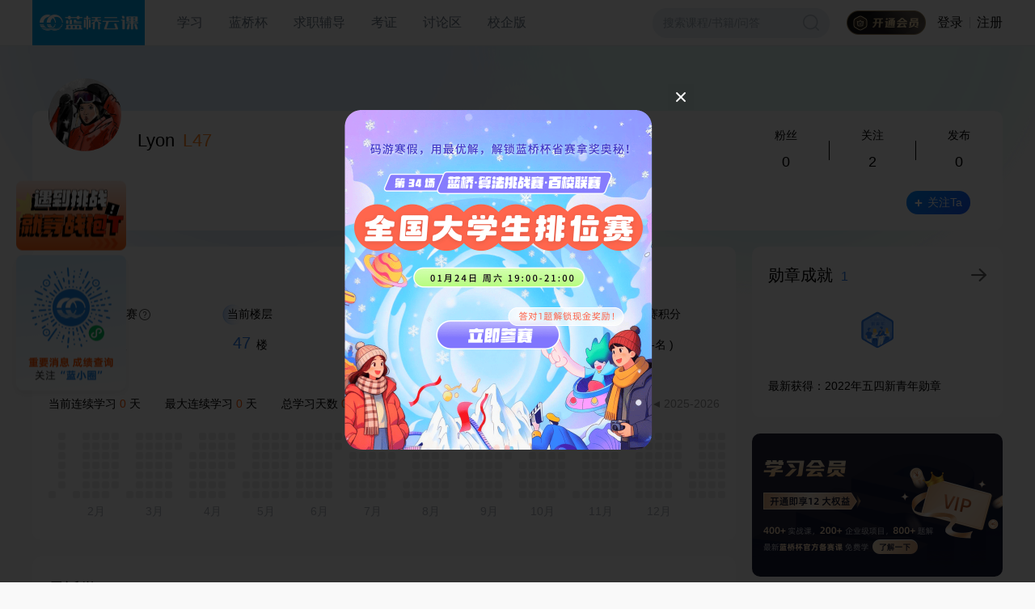

--- FILE ---
content_type: text/html; charset=utf-8
request_url: https://www.lanqiao.cn/users/1974053/
body_size: 29796
content:
<!doctype html>
<html data-n-head-ssr lang="zh-Hans" data-n-head="%7B%22lang%22:%7B%22ssr%22:%22zh-Hans%22%7D%7D">
  <head >
    <meta data-n-head="ssr" charset="utf-8"><meta data-n-head="ssr" name="viewport" content="width=device-width, initial-scale=1, shrink-to-fit=no, viewport-fit=cover"><meta data-n-head="ssr" data-hid="keywords" name="keywords" content="蓝桥云课,IT培训,IT教育,编程,在线编程,Linux,Linux教程,Linux操作系统,Python,Python教程,Python基础教程,Java,Java编程,C语言,大数据,Node.js,Hadoop,PHP,Docker,Git,R,SQL,MongoDB,Redis,Swift,Spark,在线实验,IT在线教育,编程入门,项目训练,项目实践,webIDE,软件开发"><meta data-n-head="ssr" data-hid="description" name="description" itemprop="description" content="蓝桥云课是国内领先的IT在线编程及在线实训学习平台，专业导师提供精选的实践项目，创新的技术使得学习者无需配置繁琐的本地环境，随时在线流畅使用。以就业为导向，
        提供编程、运维、测试、云计算、大数据、数据库等全面的IT技术动手实践环境，
        提供Linux、Python、Java、C语言、Node.js、Hadoop、PHP、Docker、Git、
        R、SQL、MongoDB、Redis、Swift、Spark等千门热门课程。"><title>Lyon的个人主页 - 蓝桥云课</title><link data-n-head="ssr" rel="shortcut icon" type="image/x-icon" href="https://static.shiyanlou.com/lanqiao/frontend/static/favicon.ico"><link data-n-head="ssr" rel="search" type="application/opensearchdescription+xml" href="/search.xml" title="蓝桥云课"><link data-n-head="ssr" rel="stylesheet" href="https://static.shiyanlou.com/lanqiao/frontend/static/libs/font-awesome/4.7.0/css/font-awesome.min.css"><script data-n-head="ssr" src="https://at.alicdn.com/t/c/font_3043508_q7jd7rbdqe.js"></script><script data-n-head="ssr" src="https://at.alicdn.com/t/c/font_3043580_uir78l3qjg.js"></script><script data-n-head="ssr" src="https://at.alicdn.com/t/c/font_3043583_uwqivzqn7rd.js"></script><script data-n-head="ssr" src="https://at.alicdn.com/t/c/font_3043586_1adlzi061us.js"></script><script data-n-head="ssr" src="https://static.shiyanlou.com/lanqiao/frontend/static/libs/jquery/jquery.1.12.3.min.js"></script><script data-n-head="ssr" src="https://static.shiyanlou.com/lanqiao/frontend/static/libs/lq-layer/layer.min.js"></script><script data-n-head="ssr" src="https://hm.baidu.com/hm.js?56f68d0377761a87e16266ec3560ae56"></script><script data-n-head="ssr" src="https://static.shiyanlou.com/lanqiao/frontend/static/libs/d3/d3.min-v1.js"></script><script data-n-head="ssr" src="https://static.shiyanlou.com/lanqiao/frontend/static/libs/moment/moment.min.js"></script><script data-n-head="ssr" src="https://static.shiyanlou.com/lanqiao/frontend/static/libs/calendar-heatmap/calendar-heatmap-v3.js"></script><link rel="preload" href="https://static.shiyanlou.com/lanqiao/frontend/dist/690ca25.js" as="script"><link rel="preload" href="https://static.shiyanlou.com/lanqiao/frontend/dist/css/cf67f17.css" as="style"><link rel="preload" href="https://static.shiyanlou.com/lanqiao/frontend/dist/ee9ec72.js" as="script"><link rel="preload" href="https://static.shiyanlou.com/lanqiao/frontend/dist/ce1603d.js" as="script"><link rel="preload" href="https://static.shiyanlou.com/lanqiao/frontend/dist/1ea66bd.js" as="script"><link rel="preload" href="https://static.shiyanlou.com/lanqiao/frontend/dist/1739be5.js" as="script"><link rel="preload" href="https://static.shiyanlou.com/lanqiao/frontend/dist/cfcec80.js" as="script"><link rel="preload" href="https://static.shiyanlou.com/lanqiao/frontend/dist/38acfbe.js" as="script"><link rel="preload" href="https://static.shiyanlou.com/lanqiao/frontend/dist/css/9bb8dfd.css" as="style"><link rel="preload" href="https://static.shiyanlou.com/lanqiao/frontend/dist/d071766.js" as="script"><link rel="preload" href="https://static.shiyanlou.com/lanqiao/frontend/dist/8931a06.js" as="script"><link rel="preload" href="https://static.shiyanlou.com/lanqiao/frontend/dist/css/9eebf74.css" as="style"><link rel="preload" href="https://static.shiyanlou.com/lanqiao/frontend/dist/01ea9dd.js" as="script"><link rel="preload" href="https://static.shiyanlou.com/lanqiao/frontend/dist/9ccc6b6.js" as="script"><link rel="preload" href="https://static.shiyanlou.com/lanqiao/frontend/dist/css/3974a6f.css" as="style"><link rel="preload" href="https://static.shiyanlou.com/lanqiao/frontend/dist/291fa52.js" as="script"><link rel="preload" href="https://static.shiyanlou.com/lanqiao/frontend/dist/a86026b.js" as="script"><link rel="preload" href="https://static.shiyanlou.com/lanqiao/frontend/dist/31b8288.js" as="script"><link rel="preload" href="https://static.shiyanlou.com/lanqiao/frontend/dist/254222f.js" as="script"><link rel="preload" href="https://static.shiyanlou.com/lanqiao/frontend/dist/css/70d3d14.css" as="style"><link rel="preload" href="https://static.shiyanlou.com/lanqiao/frontend/dist/f4e39a7.js" as="script"><link rel="preload" href="https://static.shiyanlou.com/lanqiao/frontend/dist/22233da.js" as="script"><link rel="preload" href="https://static.shiyanlou.com/lanqiao/frontend/dist/571f4ed.js" as="script"><link rel="preload" href="https://static.shiyanlou.com/lanqiao/frontend/dist/27c255e.js" as="script"><link rel="preload" href="https://static.shiyanlou.com/lanqiao/frontend/dist/ab844fc.js" as="script"><link rel="preload" href="https://static.shiyanlou.com/lanqiao/frontend/dist/css/5fffccb.css" as="style"><link rel="preload" href="https://static.shiyanlou.com/lanqiao/frontend/dist/8a3a5b4.js" as="script"><link rel="preload" href="https://static.shiyanlou.com/lanqiao/frontend/dist/97dc2db.js" as="script"><link rel="preload" href="https://static.shiyanlou.com/lanqiao/frontend/dist/css/23df44f.css" as="style"><link rel="preload" href="https://static.shiyanlou.com/lanqiao/frontend/dist/8bcd727.js" as="script"><link rel="preload" href="https://static.shiyanlou.com/lanqiao/frontend/dist/65e24db.js" as="script"><link rel="preload" href="https://static.shiyanlou.com/lanqiao/frontend/dist/css/064f0da.css" as="style"><link rel="preload" href="https://static.shiyanlou.com/lanqiao/frontend/dist/087d2f4.js" as="script"><link rel="preload" href="https://static.shiyanlou.com/lanqiao/frontend/dist/css/f513f4e.css" as="style"><link rel="preload" href="https://static.shiyanlou.com/lanqiao/frontend/dist/87834dc.js" as="script"><link rel="preload" href="https://static.shiyanlou.com/lanqiao/frontend/dist/a04112d.js" as="script"><link rel="preload" href="https://static.shiyanlou.com/lanqiao/frontend/dist/css/f14ad1c.css" as="style"><link rel="preload" href="https://static.shiyanlou.com/lanqiao/frontend/dist/08d65a5.js" as="script"><link rel="preload" href="https://static.shiyanlou.com/lanqiao/frontend/dist/css/eda66fc.css" as="style"><link rel="preload" href="https://static.shiyanlou.com/lanqiao/frontend/dist/6d1da2f.js" as="script"><link rel="preload" href="https://static.shiyanlou.com/lanqiao/frontend/dist/css/5674619.css" as="style"><link rel="preload" href="https://static.shiyanlou.com/lanqiao/frontend/dist/1a4c6fe.js" as="script"><link rel="preload" href="https://static.shiyanlou.com/lanqiao/frontend/dist/css/e60f4e0.css" as="style"><link rel="preload" href="https://static.shiyanlou.com/lanqiao/frontend/dist/fd3a3f5.js" as="script"><link rel="preload" href="https://static.shiyanlou.com/lanqiao/frontend/dist/css/8ff3373.css" as="style"><link rel="preload" href="https://static.shiyanlou.com/lanqiao/frontend/dist/da71e74.js" as="script"><link rel="stylesheet" href="https://static.shiyanlou.com/lanqiao/frontend/dist/css/cf67f17.css"><link rel="stylesheet" href="https://static.shiyanlou.com/lanqiao/frontend/dist/css/9bb8dfd.css"><link rel="stylesheet" href="https://static.shiyanlou.com/lanqiao/frontend/dist/css/9eebf74.css"><link rel="stylesheet" href="https://static.shiyanlou.com/lanqiao/frontend/dist/css/3974a6f.css"><link rel="stylesheet" href="https://static.shiyanlou.com/lanqiao/frontend/dist/css/70d3d14.css"><link rel="stylesheet" href="https://static.shiyanlou.com/lanqiao/frontend/dist/css/5fffccb.css"><link rel="stylesheet" href="https://static.shiyanlou.com/lanqiao/frontend/dist/css/23df44f.css"><link rel="stylesheet" href="https://static.shiyanlou.com/lanqiao/frontend/dist/css/064f0da.css"><link rel="stylesheet" href="https://static.shiyanlou.com/lanqiao/frontend/dist/css/f513f4e.css"><link rel="stylesheet" href="https://static.shiyanlou.com/lanqiao/frontend/dist/css/f14ad1c.css"><link rel="stylesheet" href="https://static.shiyanlou.com/lanqiao/frontend/dist/css/eda66fc.css"><link rel="stylesheet" href="https://static.shiyanlou.com/lanqiao/frontend/dist/css/5674619.css"><link rel="stylesheet" href="https://static.shiyanlou.com/lanqiao/frontend/dist/css/e60f4e0.css"><link rel="stylesheet" href="https://static.shiyanlou.com/lanqiao/frontend/dist/css/8ff3373.css">
  </head>
  <body >
    <div data-server-rendered="true" id="__nuxt"><div id="__layout"><div data-v-0867ba85 data-v-c5e7b7c6 data-v-c5e7b7c6><!----> <div class="course-page-top-section-container" data-v-0867ba85><!----> <!----></div> <div class="universal-header" data-v-0867ba85 data-v-c5e7b7c6><div data-v-943ce1fd data-v-c5e7b7c6><div class="universal-header-container" data-v-943ce1fd><div class="main-header white" data-v-a6d6c544 data-v-943ce1fd><div class="main-header-container" data-v-a6d6c544><div class="menu-container" data-v-a6d6c544><a href="https://www.lanqiao.cn/" class="header-brand" data-v-a6d6c544><img src="[data-uri]" alt="" class="logo" data-v-a6d6c544></a><div class="menu-content" data-v-a6d6c544><div class="menu-item-container" data-v-f1692556 data-v-943ce1fd><div data-v-f1692556><div class="menu-popover-item" data-v-f1692556><div class="menu-item" data-v-08792f6a data-v-943ce1fd><a href="https://www.lanqiao.cn/" class="menu-item-link" data-v-08792f6a> 学习 </a></div></div><div class="menu-popover-container" style="display:none;" data-v-f1692556 data-v-f1692556><div class="menu-popover" data-v-f1692556><div data-v-81de8c7c data-v-943ce1fd><div class="learn-popover" data-v-81de8c7c><a href="https://www.lanqiao.cn/courses/" class="popover-link learn-popover__link" data-v-f5270ce7 data-v-81de8c7c><div class="title" data-v-f5270ce7>课程</div><div class="desc" data-v-f5270ce7>在线编程，提高编码技能</div></a><a href="https://www.lanqiao.cn/problems/" class="popover-link learn-popover__link" data-v-f5270ce7 data-v-81de8c7c><div class="title" data-v-f5270ce7>题库</div><div class="desc" data-v-f5270ce7>梯度刷题，剑指大厂OFFER</div></a><a href="https://www.lanqiao.cn/book/" class="popover-link learn-popover__link" data-v-f5270ce7 data-v-81de8c7c><div class="title" data-v-f5270ce7>图书</div><div class="desc" data-v-f5270ce7>系统学习，构建知识图谱</div></a><a href="https://www.lanqiao.cn/bootcamp/" class="popover-link learn-popover__link" data-v-f5270ce7 data-v-81de8c7c><div class="title" data-v-f5270ce7>项目库</div><div class="desc" data-v-f5270ce7>积累高价值项目经验</div></a><a href="https://www.lanqiao.cn/oj-contest/" class="popover-link learn-popover__link" data-v-f5270ce7 data-v-81de8c7c><div class="title" data-v-f5270ce7>竞赛</div><div class="desc" data-v-f5270ce7>PK挑战，综合评测个人能力</div></a></div><!----></div></div></div></div><div class="menu-popover-mask" style="top:56px;height:calc(100vh - 56px - 0px);display:none;" data-v-f1692556 data-v-f1692556></div></div><div class="menu-item-container" data-v-f1692556 data-v-943ce1fd><div data-v-f1692556><div class="menu-popover-item" data-v-f1692556><div class="menu-item" data-v-08792f6a data-v-943ce1fd><a href="https://dasai.lanqiao.cn/" class="menu-item-link" data-v-08792f6a> 蓝桥杯 </a></div></div><div class="menu-popover-container" style="display:none;" data-v-f1692556 data-v-f1692556><div class="menu-popover" data-v-f1692556><div data-v-7dd97afb data-v-943ce1fd><div class="top-menus" data-v-7dd97afb><a href="https://dasai.lanqiao.cn/" class="popover-link popover-link--small" data-v-7dd97afb> 赛事专区 </a><div class="about-cup" data-v-7dd97afb><span class="about-cup__title" data-v-7dd97afb>关于大赛</span><a href="https://dasai.lanqiao.cn/notices/?progid=20" class="about-cup__link" data-v-7dd97afb> 大赛通知 </a><a href="https://dasai.lanqiao.cn/notices/839/" class="about-cup__link" data-v-7dd97afb> 大赛章程 </a><a href="https://dasai.lanqiao.cn/notices/844/" class="about-cup__link" data-v-7dd97afb> 比赛赛规 </a><a href="https://dasai.lanqiao.cn/notices/845/" class="about-cup__link" data-v-7dd97afb> 竞赛科目 </a><a href="https://dasai.lanqiao.cn/notices/846/" class="about-cup__link" data-v-7dd97afb> 比赛大纲 </a><a href="https://dasai.lanqiao.cn/notices/860/" class="about-cup__link" data-v-7dd97afb> 获奖名单 </a><a href="https://dasai.lanqiao.cn/notices/?progid=51" class="about-cup__link" data-v-7dd97afb> 赛点名单 </a><a href="https://www.lanqiao.cn/courses/2786" class="about-cup__link" data-v-7dd97afb> 历届真题 </a></div></div><div class="middle-menus" data-v-7dd97afb><a href="https://www.lanqiao.cn/cup/" class="popover-link popover-link--small" data-v-7dd97afb> 备赛专区 <span class="tag" data-v-7dd97afb>17届</span></a><a href="https://design.lanqiao.cn" class="popover-link popover-link--small" data-v-7dd97afb> 设计赛 <span class="tag" data-v-7dd97afb>NEW</span></a><div class="study-lib" data-v-7dd97afb><span class="study-lib__title" data-v-7dd97afb>学习资料</span><a href="https://dasai.lanqiao.cn/notices/1096/" class="study-lib__link" data-v-7dd97afb> 资料文档 </a><a href="https://dasai.lanqiao.cn/saas" class="study-lib__link" data-v-7dd97afb> 备赛系统 </a></div><a href="https://dasai.lanqiao.cn/dasai-front/cert-search/" class="popover-link popover-link--small" data-v-7dd97afb> 获奖证书查询 </a></div><div class="bottom-menus" data-v-7dd97afb><a href="https://www.lanqiao.cn/cup-collection/" class="popover-link popover-link--small" data-v-7dd97afb> 大赛回顾 </a><a href="https://dasai.lanqiao.cn/contact/" class="popover-link popover-link--small" data-v-7dd97afb> 联系我们 </a><div class="identity-switch" data-v-7dd97afb><div class="switch-item" data-v-7dd97afb><img src="[data-uri]" alt="" class="icon-identity" data-v-7dd97afb><span data-v-7dd97afb>我是院校</span></div><div class="switch-item" data-v-7dd97afb><img src="[data-uri]" alt="" class="icon-identity" data-v-7dd97afb><span data-v-7dd97afb>我是学生</span></div></div></div></div></div></div></div><div class="menu-popover-mask" style="top:56px;height:calc(100vh - 56px - 0px);display:none;" data-v-f1692556 data-v-f1692556></div></div><div class="menu-item" data-v-08792f6a data-v-943ce1fd><a href="https://www.lanqiao.cn/employment/" class="menu-item-link" data-v-08792f6a> 求职辅导 </a></div><div class="menu-item-container" data-v-f1692556 data-v-943ce1fd><div data-v-f1692556><div class="menu-popover-item" data-v-f1692556><div class="menu-item" data-v-08792f6a data-v-943ce1fd><a class="menu-item-link" data-v-08792f6a>考证</a></div></div><div class="menu-popover-container" style="display:none;" data-v-f1692556 data-v-f1692556><div class="menu-popover" data-v-f1692556><div data-v-4a301dcd data-v-943ce1fd><div class="cert-popover" data-v-4a301dcd><a href="https://dasai.lanqiao.cn/pages/v7/dasai/competition/ability_test.html" class="popover-link cert-popover__link" data-v-f5270ce7 data-v-4a301dcd><div class="title" data-v-f5270ce7>蓝桥工程实践能力考试(LEAT)</div><div class="desc" data-v-f5270ce7>企业认可的求职强力背书</div></a><a href="https://x.lanqiao.cn/" class="popover-link cert-popover__link" data-v-f5270ce7 data-v-4a301dcd><div class="title" data-v-f5270ce7>1+X 证书</div><div class="desc" data-v-f5270ce7>教育部认证的等级证书</div></a><a href="https://dasai.lanqiao.cn/pages/v7/dasai/activities/ct_20220311.html" class="popover-link cert-popover__link" data-v-f5270ce7 data-v-4a301dcd><div class="title" data-v-f5270ce7>工信人才岗位能力评价证书</div><div class="desc" data-v-f5270ce7>蓝桥杯获奖选手免考自愿申领</div></a><a href="https://www.lanqiao.cn/louplus-talents/" class="popover-link cert-popover__link" data-v-f5270ce7 data-v-4a301dcd><div class="title" data-v-f5270ce7>蓝桥工程实践能力培养项目</div><div class="desc" data-v-f5270ce7>培训合格后可申领LEAT培训证书</div></a></div><div class="cert-search" data-v-4a301dcd><span data-v-4a301dcd>⽀持蓝桥业务各类<br data-v-4a301dcd>证书的查询、验证</span><a href="https://dasai.lanqiao.cn/certificate-center/" class="btn-search" data-v-4a301dcd> 证书查询 </a></div></div></div></div></div><div class="menu-popover-mask" style="top:56px;height:calc(100vh - 56px - 0px);display:none;" data-v-f1692556 data-v-f1692556></div></div><div class="menu-item" data-v-08792f6a data-v-943ce1fd><a href="https://www.lanqiao.cn/questions/" class="menu-item-link" data-v-08792f6a> 讨论区 </a></div><div class="menu-item-container" data-v-f1692556 data-v-943ce1fd><div data-v-f1692556><div class="menu-popover-item" data-v-f1692556><div class="menu-item" data-v-08792f6a data-v-943ce1fd><a class="menu-item-link" data-v-08792f6a>校企版</a></div></div><div class="menu-popover-container" style="display:none;" data-v-f1692556 data-v-f1692556><div class="menu-popover" data-v-f1692556><div class="saas-popover" data-v-6708b5a7 data-v-943ce1fd><a href="https://www.lanqiao.cn/saas/school/" class="popover-link saas-popover__link" data-v-f5270ce7 data-v-6708b5a7><div class="title" data-v-f5270ce7>院校在线实训平台</div><div class="desc" data-v-f5270ce7>赋能教师开设在线实战课</div></a><a href="https://www.lanqiao.cn/saas/" class="popover-link saas-popover__link" data-v-f5270ce7 data-v-6708b5a7><div class="title" data-v-f5270ce7>企业版 SaaS</div><div class="desc" data-v-f5270ce7>赋能企业提升 IT 实战能力</div></a></div></div></div></div><div class="menu-popover-mask" style="top:56px;height:calc(100vh - 56px - 0px);display:none;" data-v-f1692556 data-v-f1692556></div></div><div class="universal-header-search-container" data-v-9f9c6b94 data-v-943ce1fd><input placeholder="搜索课程/书籍/问答" value="" class="universal-header-search-input" data-v-9f9c6b94><div class="universal-header-search-icon" data-v-9f9c6b94></div></div></div></div><div class="auth-content" data-v-a6d6c544><a href="https://www.lanqiao.cn/vip" class="vip-link" data-v-fa44ce78 data-v-943ce1fd><div class="vip-link-content" data-v-fa44ce78><img src="[data-uri]" alt="" data-v-fa44ce78></div></a><div class="auth-link" data-v-cb7f6d8f data-v-943ce1fd><a href="https://passport.lanqiao.cn/login/?action=login&amp;dialog=0&amp;usertype=0&amp;auth_type=login&amp;from=undefined&amp;backurl=" data-v-cb7f6d8f>登录</a><span class="auth-link-divider" data-v-cb7f6d8f></span><a href="https://passport.lanqiao.cn/register/?action=login&amp;dialog=0&amp;usertype=0&amp;auth_type=login&amp;from=undefined&amp;backurl=" data-v-cb7f6d8f>注册</a></div></div></div></div><!----><!----><!----><!----><!----></div></div></div> <div class="body no-padding" data-v-0867ba85><!---->  <div class="page-box" data-v-2221a677 data-v-c5e7b7c6 data-v-c5e7b7c6><div class="user-center-wrap" data-v-2221a677><div class="user-info-wrap mb-20px" data-v-2e0bda02 data-v-2221a677><div class="left" data-v-2e0bda02><div class="user-basic-info" data-v-2e0bda02><a title="id: 1974053" target="_blank" class="user-avatar user-avatar-link inline-block cursor-pointer avatar" style="width:90px;height:90px;" data-v-099289d8 data-v-2e0bda02><img src="https://static-qiniu.lanqiao.cn/avatar/uid3446835-20220217-1645082201581?imageView2/1/w/90/h/90/" alt="Lyon" class="user-avatar-image" data-v-099289d8> <div class="vip-icon-container" data-v-099289d8><!----></div></a> <div class="user-info-right" data-v-2e0bda02><div data-v-2e0bda02><span class="name" data-v-2e0bda02>Lyon</span> <span class="level" data-v-2e0bda02>L47</span> <!----> <!----></div></div></div> <!----> <div class="basic-items" data-v-04a1feae data-v-2e0bda02><!----> <!----> <div class="basic-item" data-v-3d0513f0 data-v-04a1feae><img src="[data-uri]" alt="" class="icon-school" data-v-3d0513f0 data-v-04a1feae> <span class="text" data-v-3d0513f0>南京大学</span></div> <!----></div></div> <div class="right" data-v-2e0bda02><div data-v-2e0bda02><div class="ext-items" data-v-5626598b data-v-2e0bda02><div class="ext-item" data-v-2a3a3587 data-v-5626598b><span class="key" data-v-2a3a3587>粉丝</span> <span class="value" data-v-2a3a3587>0</span></div> <div class="divide" data-v-5626598b></div> <div class="ext-item" data-v-2a3a3587 data-v-5626598b><span class="key" data-v-2a3a3587>关注</span> <span class="value" data-v-2a3a3587>2</span></div> <div class="divide" data-v-5626598b></div> <div class="ext-item" data-v-2a3a3587 data-v-5626598b><span class="key" data-v-2a3a3587>发布</span> <span class="value" data-v-2a3a3587>0</span></div> <!----> <!----></div> <div class="operations" data-v-2e0bda02><button class="btn-base" data-v-0cd7803f data-v-75fd351a data-v-2e0bda02><svg fill="#fff" class="icon-follow" data-v-0cd7803f data-v-75fd351a><use xlink:href="#icon-jiahao" data-v-0cd7803f data-v-75fd351a></use></svg> <span class="text" data-v-0cd7803f>关注Ta</span> </button></div></div></div></div> <div class="bottom-content" data-v-2221a677><div class="left" data-v-2221a677><div class="card-panel mb-20px" data-v-3eb1a37a data-v-7e818e6c data-v-2221a677><header class="header" data-v-3eb1a37a><div class="header-wrap" data-v-3eb1a37a data-v-7e818e6c><span class="title" data-v-3eb1a37a data-v-7e818e6c>数据总览</span> <!----></div></header> <div class="content" data-v-3eb1a37a data-v-7e818e6c><div class="statistic-wrap" data-v-3eb1a37a data-v-7e818e6c><div class="statistic-item lq-cup" data-v-3eb1a37a data-v-7e818e6c><div class="key" data-v-3eb1a37a data-v-7e818e6c><span data-v-3eb1a37a data-v-7e818e6c>蓝桥杯参赛</span> <div class="operation" data-v-3180352a data-v-3180352a data-v-7e818e6c><svg class="icon" data-v-7e818e6c><use xlink:href="#icon-wenhao" data-v-7e818e6c></use></svg></div></div> <div class="data" data-v-3eb1a37a data-v-7e818e6c><span class="value" data-v-3eb1a37a data-v-7e818e6c>0</span>次
          </div></div> <div class="statistic-item current-level" data-v-3eb1a37a data-v-7e818e6c><div class="key" data-v-3eb1a37a data-v-7e818e6c>当前楼层</div> <div class="data" data-v-3eb1a37a data-v-7e818e6c><span class="value" data-v-3eb1a37a data-v-7e818e6c> 47</span>
            楼
          </div></div> <div class="statistic-item trial-number" data-v-3eb1a37a data-v-7e818e6c><div class="key" data-v-3eb1a37a data-v-7e818e6c>累计实验</div> <div class="data" data-v-3eb1a37a data-v-7e818e6c><span class="value" data-v-3eb1a37a data-v-7e818e6c> 433 </span>次
          </div></div> <div class="statistic-item trial-time" data-v-3eb1a37a data-v-7e818e6c><div class="key" data-v-3eb1a37a data-v-7e818e6c>实验时间</div> <div class="data" data-v-3eb1a37a data-v-7e818e6c><span class="value" data-v-3eb1a37a data-v-7e818e6c> 1381 </span>分
            <!----></div></div> <div class="statistic-item trial-beans" data-v-3eb1a37a data-v-7e818e6c><div class="key" data-v-3eb1a37a data-v-7e818e6c>算法赛积分</div> <div class="data" data-v-3eb1a37a data-v-7e818e6c><span class="value" data-v-3eb1a37a data-v-7e818e6c>-</span> <span class="rank" data-v-3eb1a37a data-v-7e818e6c>( -名 )</span></div></div></div> <div data-v-f6a198a6 data-v-7e818e6c><div class="top" data-v-f6a198a6><div class="left" data-v-f6a198a6><div class="study-data-item" data-v-f6a198a6>
        当前连续学习
        <span class="value" data-v-f6a198a6>0</span>
        天
      </div> <div class="study-data-item" data-v-f6a198a6>
        最大连续学习
        <span class="value" data-v-f6a198a6>0</span> 天
      </div> <div class="study-data-item" data-v-f6a198a6>
        总学习天数
        <span class="value" data-v-f6a198a6>0</span>
        天
      </div></div> <div class="right" data-v-f6a198a6><div class="illustration" data-v-f6a198a6><span class="min" data-v-f6a198a6>Less</span> <div class="illustration-item" style="background:#EEE;" data-v-f6a198a6><!----></div><div class="illustration-item" style="background:#B4CBDF;" data-v-f6a198a6><!----></div><div class="illustration-item" style="background:#A0C1D9;" data-v-f6a198a6><!----></div><div class="illustration-item" style="background:#76ACCF;" data-v-f6a198a6><!----></div><div class="illustration-item" style="background:#0067B1;" data-v-f6a198a6><!----></div> <span class="max" data-v-f6a198a6>More</span></div> <div class="date-range" data-v-f6a198a6><span class="pre" data-v-f6a198a6></span> <span data-v-f6a198a6>2025-2026</span> <!----></div></div></div> <div class="heat-map" data-v-f6a198a6></div></div></div></div> <!----> <div class="card-panel" data-v-3eb1a37a data-v-137b77d7 data-v-2221a677><!----> <div class="learning-card px-20px pt-25px pb-50px" data-v-3eb1a37a data-v-137b77d7><p class="font-medium text-black text-20px" data-v-3eb1a37a data-v-137b77d7>最近学习</p> <div class="data-loading-wrapper relative w-full h-full flex justify-center items-center" style="min-height:342px;" data-v-23f5595c data-v-137b77d7><div class="data-content w-full h-full loading" data-v-23f5595c><div class="course-list-carousel relative px-20px w-full" data-v-23f5595c data-v-137b77d7><!----></div></div> <div class="data-loading text-center flex flex-col items-center justify-center w-full h-full text-sm font-medium text-666" data-v-23f5595c><i class="fa fa-spinner fa-pulse fa-2x fa-fw mb-10px" data-v-23f5595c></i> <span class="loading-text" data-v-23f5595c>数据加载中...</span></div></div></div></div></div> <div class="right" data-v-2221a677><div class="card-panel mb-20px" data-v-3eb1a37a data-v-7b6e0616 data-v-2221a677><header class="header" data-v-3eb1a37a><div class="title" data-v-3eb1a37a data-v-7b6e0616>
      勋章成就<span class="medal-count" data-v-3eb1a37a data-v-7b6e0616>1</span> <a href="/users/1974053/medals/" target="_blank" class="icon-right" data-v-7b6e0616><div class="icon-arrow" data-v-7b6e0616></div></a></div></header> <div class="content" data-v-3eb1a37a data-v-7b6e0616><div class="medals" data-v-3eb1a37a data-v-7b6e0616><a href="/users/1974053/medals/?medalId=39" target="_blank" class="medal-pic" data-v-7b6e0616><img src="https://dn-simplecloud.shiyanlou.com/assets/1650944758748_ced6e1d97488d102c9ecd18dcc37c406" alt="39" width="60" height="60" data-v-7b6e0616></a></div> <p class="last-medal" data-v-3eb1a37a data-v-7b6e0616>最新获得：2022年五四新青年勋章</p></div></div> <a href="/vip" target="_blank" class="vip-link" data-v-2221a677><img src="https://static.shiyanlou.com/lanqiao/frontend/dist/img/vip.99698f3.png" alt="" class="vip-img" data-v-2221a677></a> <div class="ads-wrap" style="display:none;" data-v-401a1326 data-v-2221a677><div class="ant-carousel" data-v-401a1326><div class="slick-slider slick-initialized"><div class="slick-list"><div class="slick-track"></div></div></div></div></div> <div class="card-panel" data-v-3eb1a37a data-v-49ba5eac data-v-2221a677><!----> <div class="content" data-v-3eb1a37a data-v-49ba5eac><div class="title" data-v-3eb1a37a data-v-49ba5eac>最近访客</div> <div class="visitors" data-v-3eb1a37a data-v-49ba5eac><div class="visitor-link" data-v-3eb1a37a data-v-49ba5eac><a href="/users/621562" target="_blank" data-v-49ba5eac><div class="flex flex-col justify-center items-center text-333 font-normal text-xs w-full text-center" data-v-6b9ea63e data-v-49ba5eac><a title="id: 621562" target="_blank" height="44" class="user-avatar user-avatar-link inline-block cursor-pointer mb-4px" style="width:44px;height:44px;" data-v-099289d8 data-v-6b9ea63e><img src="https://static-qiniu.lanqiao.cn/avatar/uid1426712-20211011-1633935941359?imageView2/1/w/44/h/44/" alt="不懂就问的萌新" class="user-avatar-image" data-v-099289d8> <div class="vip-icon-container" data-v-099289d8><!----></div></a> <span class="name" data-v-6b9ea63e>不懂就问的萌新</span> <span class="timestamp" data-v-6b9ea63e>2022-05-08</span></div></a></div><div class="visitor-link" data-v-3eb1a37a data-v-49ba5eac><a href="/users/1842905" target="_blank" data-v-49ba5eac><div class="flex flex-col justify-center items-center text-333 font-normal text-xs w-full text-center" data-v-6b9ea63e data-v-49ba5eac><a title="id: 1842905" target="_blank" height="44" class="user-avatar user-avatar-link inline-block cursor-pointer mb-4px" style="width:44px;height:44px;" data-v-099289d8 data-v-6b9ea63e><img src="https://static-qiniu.lanqiao.cn/avatar/uid3323865-20221223-1671784946344?imageView2/1/w/44/h/44/" alt="田一然" class="user-avatar-image" data-v-099289d8> <div class="vip-icon-container" data-v-099289d8><!----></div></a> <span class="name" data-v-6b9ea63e>田一然</span> <span class="timestamp" data-v-6b9ea63e>2022-04-22</span></div></a></div></div></div></div></div></div> <!----> <div class="anniversary" data-v-2221a677><a href="https://store.weixin.qq.com/shop/b/kuXIUhJLjnbFtAF?entrance_id=h5" target="_blank" data-v-2221a677><img src="https://static.shiyanlou.com/lanqiao/frontend/dist/img/adv-mall.aa46e93.png" alt class="adv-mall" data-v-2221a677></a> <img src="https://static.shiyanlou.com/lanqiao/frontend/dist/img/weixinmp.af4623a.png" alt class="weixin-mp" data-v-2221a677></div></div></div> <div class="register-tip" data-v-057b98fe data-v-c5e7b7c6><img src="[data-uri]" alt height="30" class="icon-close" data-v-057b98fe> <img src="https://static.shiyanlou.com/lanqiao/frontend/dist/img/register-tip.70b0378.png" alt class="cursor-pointer" data-v-057b98fe></div>  <!----> <div class="risk-validation" data-v-375e9c84 data-v-0867ba85><!----></div> <!----> <!----></div> <footer id="page-footer" class="footer page-footer relative" data-v-bba1ef24 data-v-c5e7b7c6><div class="footer-body" data-v-bba1ef24><div class="footer-body-top font-14" data-v-bba1ef24><div class="item-1" data-v-bba1ef24><img src="https://static.shiyanlou.com/lanqiao/frontend/dist/img/logo.9ae068b.png" height="51" alt="蓝桥云课" data-v-bba1ef24> <div class="divide" data-v-bba1ef24></div> <div class="company-info" data-v-bba1ef24><div class="mb-12px" data-v-bba1ef24>
            国信蓝桥教育科技股份有限公司成立于2005年，是一家以大学生就业为切入点，以职业服务为主线，基于大学生职业生涯各个阶段的需求提供精准服务的人才大数据科技服务平台。<br data-v-bba1ef24></div>

          蓝桥通过提供教育、就业、职业服务，连接高校和企业，做大学生的经纪人，伴随大学生成长。
        </div></div> <div class="item-2 hover-blue" data-v-bba1ef24><div class="title" data-v-bba1ef24>快速导航</div> <div class="record-info margin-b-10" data-v-bba1ef24><a href="http://dasai.lanqiao.cn/" target="_blank" class="link" data-v-bba1ef24>
            蓝桥杯
          </a></div><div class="record-info margin-b-10" data-v-bba1ef24><a href="https://x.lanqiao.cn/" target="_blank" class="link" data-v-bba1ef24>
            1+X
          </a></div><div class="record-info margin-b-10" data-v-bba1ef24><a href="/saas/" target="_blank" class="link" data-v-bba1ef24>
            企业版
          </a></div><div class="record-info margin-b-10" data-v-bba1ef24><a href="/contribute/" target="_blank" class="link" data-v-bba1ef24>
            成为作者
          </a></div></div> <div class="hover-blue" data-v-bba1ef24><div class="title" data-v-bba1ef24>联系我们</div> <div class="record-info margin-b-10" data-v-bba1ef24><a href="/aboutus/" target="_blank" class="link" data-v-bba1ef24>
            关于我们
          </a></div><div class="record-info margin-b-10" data-v-bba1ef24><a href="/contact/" target="_blank" class="link" data-v-bba1ef24>
            联系我们
          </a></div></div> <div class="friend-links" data-v-67fe6c61 data-v-bba1ef24><div class="title" data-v-67fe6c61>相关链接</div> <div class="friend-links-body" data-v-67fe6c61><a href="http://www.miit.gov.cn/" target="_blank" class="friend-link" data-v-67fe6c61><img src="https://static.shiyanlou.com/lanqiao/frontend/dist/img/gyxxh.2bc19f9.png" height="31" data-v-67fe6c61></a></div><div class="friend-links-body" data-v-67fe6c61><a href="https://www.csia.org.cn/" target="_blank" class="friend-link" data-v-67fe6c61><img src="https://static.shiyanlou.com/lanqiao/frontend/dist/img/csia.b294d7a.png" height="31" data-v-67fe6c61></a></div><div class="friend-links-body" data-v-67fe6c61><a href="https://www.miitjob.cn/" target="_blank" class="friend-link" data-v-67fe6c61><img src="https://static.shiyanlou.com/lanqiao/frontend/dist/img/gxrcw.fd70acb.png" height="31" data-v-67fe6c61></a></div></div> <div class="focusus" data-v-bba1ef24><div class="title" data-v-bba1ef24>关注我们</div> <div class="focusus-top" data-v-bba1ef24><span class="text--bold" data-v-bba1ef24>10w</span> <div data-v-bba1ef24>学子与你一起进步</div></div> <div class="mt-20px flex" data-v-bba1ef24><div class="item-box" data-v-bba1ef24><div class="item" data-v-bba1ef24><div class="item-top" data-v-bba1ef24><img src="[data-uri]" alt width="28" data-v-bba1ef24></div> <div class="text-center" data-v-bba1ef24>代码交流群</div></div> <div class="popver" data-v-bba1ef24><div class="top" data-v-bba1ef24><div data-v-bba1ef24>加入社群</div> <div class="mt-5px" data-v-bba1ef24>10W学子一起进步</div></div> <div class="bottom" data-v-bba1ef24><img src="https://static.shiyanlou.com/lanqiao/frontend/dist/img/code-qrcode.07af278.png" alt height="92" data-v-bba1ef24></div></div></div><div class="item-box" data-v-bba1ef24><div class="item" data-v-bba1ef24><div class="item-top" data-v-bba1ef24><img src="[data-uri]" alt width="28" data-v-bba1ef24></div> <div class="text-center" data-v-bba1ef24>云课视频号</div></div> <div class="popver" data-v-bba1ef24><div class="top" data-v-bba1ef24><div data-v-bba1ef24>云课视频号</div> <div class="mt-5px" data-v-bba1ef24>了解更多蓝桥信息</div></div> <div class="bottom" data-v-bba1ef24><img src="https://static.shiyanlou.com/lanqiao/frontend/dist/img/video-qrcode.6d410fb.png" alt height="92" data-v-bba1ef24></div></div></div><div class="item-box" data-v-bba1ef24><div class="item" data-v-bba1ef24><div class="item-top" data-v-bba1ef24><img src="[data-uri]" alt width="28" data-v-bba1ef24></div> <div class="text-center" data-v-bba1ef24>蓝桥公众号</div></div> <div class="popver" data-v-bba1ef24><div class="top" data-v-bba1ef24><div data-v-bba1ef24>蓝桥公众号</div> <div class="mt-5px" data-v-bba1ef24>关注服务号，登录更方便</div></div> <div class="bottom" data-v-bba1ef24><img src="https://static.shiyanlou.com/lanqiao/frontend/dist/img/wx-qrcode.76c554b.png" alt height="92" data-v-bba1ef24></div></div></div></div></div></div> <div class="footer-body-bottom" data-v-bba1ef24><a href="/bootcamp/" target="_blank" class="item" data-v-bba1ef24><div class="item-img item-img-1" data-v-bba1ef24><svg aria-hidden="true" class="icon" data-v-bba1ef24><use xlink:href="#icon-shizhanke1" data-v-bba1ef24></use></svg></div></a> <a href="/louplus/" target="_blank" class="item" data-v-bba1ef24><div class="item-img item-img-4" data-v-bba1ef24><svg aria-hidden="true" class="icon" data-v-bba1ef24><use xlink:href="#icon-shixunying" data-v-bba1ef24></use></svg></div></a> <a href="/vip/" target="_blank" class="item" data-v-bba1ef24><div class="item-img item-img-2" data-v-bba1ef24></div></a> <a href="/contests/" target="_blank" class="item" data-v-bba1ef24><div class="item-img item-img-3" data-v-bba1ef24></div></a> <a href="https://dasai.lanqiao.cn/" target="_blank" class="item" data-v-bba1ef24><div class="item-img item-img-5" data-v-bba1ef24></div></a></div> <div class="filing-info" data-v-bba1ef24><a href="https://beian.mps.gov.cn/#/query/webSearch?code=33011002017356" target="_blank" data-v-bba1ef24>
        浙公网安备33011002017356号
      </a> <span class="ml-4px mr-4px" data-v-bba1ef24>©Copyright2024.</span> <span class="mr-4px" data-v-bba1ef24>蓝桥网版权所有</span> <a href="https://beian.miit.gov.cn/" target="_blank" data-v-bba1ef24>
        浙ICP备2021034501号-4
      </a></div></div></footer> <!----> <div class="flash-message" data-v-0027dc5d data-v-0867ba85><!----></div> <!----> <div class="lq-sign-modal" data-v-0867ba85></div> <!----> <!----> <!----> <!----> <div class="fixed-right" style="bottom:calc(50% - 326px);" data-v-d92a36c0 data-v-0867ba85></div></div></div></div><script>window.__NUXT__=(function(a,b,c,d,e,f,g,h,i,j,k,l,m,n,o,p,q,r){j.id=1974053;j.name="Lyon";j.avatar_url="https:\u002F\u002Fstatic-qiniu.lanqiao.cn\u002Favatar\u002Fuid3446835-20220217-1645082201581?imageView2\u002F1\u002Fw\u002F200\u002Fh\u002F200";j.created_at="2021-12-23T20:00:45+08:00";j.email=c;j.graduation_year=2021;j.sex="未知";j.school="南京大学";j.job_title="数据分析师";j.join_date=k;j.status="active";j.beans=50;j.is_graduated=e;j.level=l;j.member_type=d;j.plus_member_expired_at=c;j.premium_member_expired_at=c;j.member_invitation_code="1250GSW";j.invitation_html_url="https:\u002F\u002Fwww.lanqiao.cn\u002Fregister?inviter=NTY0MzIwOTg2NzI4";j.user_sso_id=3446835;j.course_quota=h;j.is_site_admin=b;j.bool_attr_info={kasm_vnc:b,ttyd_ssh:e,webide:e,guacamole_vnc:e,notebook:b,has_logined_in:b,guide_user_learn_lab:b,tagged:b,prepare_match_record:b,showed_new_contest_notice:b};j.renew_rights=b;j.auth_info={certified_status_in_dasai:a,has_certified_in_yunke:b,dasai_university_status:a};j.participate_lanqiaocup_times=a;j.lab_count=433;j.total_study_time=m;j.oj_study_time=a;j.ide_plugin_study_time=a;j.vm_study_time=m;j.is_teacher=b;j.signature=d;j.award_display=d;j.xcx_points=a;j.is_following=b;j.realname=d;return {layout:"default",data:[{isMyself:c,userPublicInfo:j,hasPublished:a}],fetch:{},error:c,state:{canAccessELearning:e,xForwardedFor:n,xRealIp:n,vip:{originPrice:a,price:a,buyDays:365,channel:"ALI_WEB",couponNum:d,fqNum:a,fqInterest:a,level:h,coupon:{},couponList:{plus:[],premium:[]},selectedCoupon:f,mode:a,promoDiscount:{price:a,percent:g,promoCode:d},vipPrice:{premium:{"365":{},"730":{}},plus:{"7":{},"30":{},"90":{},"365":{}}},vipRule:[]},user:{userBaseInfo:{},userPublicInfo:j,userExtInfo:{follower_count:a,followee_count:h,score:a,rank:a,question_count:a,like_count:a,be_liked_count:a,collection_count:a},userStudyRecords:{current_level:l,raised_level:a,total_study_minutes:a,total_study_days:a,current_studying_days:a,max_studying_days:a,max_studying_minutes_by_one_day:a,register_date:k,records:[{today:"2025-01-24",timestamp:1737676800,minutes:a},{today:"2025-01-25",timestamp:1737763200,minutes:a},{today:"2025-01-26",timestamp:1737849600,minutes:a},{today:"2025-01-27",timestamp:1737936000,minutes:a},{today:"2025-01-28",timestamp:1738022400,minutes:a},{today:"2025-01-29",timestamp:1738108800,minutes:a},{today:"2025-01-30",timestamp:1738195200,minutes:a},{today:"2025-01-31",timestamp:1738281600,minutes:a},{today:"2025-02-01",timestamp:1738368000,minutes:a},{today:"2025-02-02",timestamp:1738454400,minutes:a},{today:"2025-02-03",timestamp:1738540800,minutes:a},{today:"2025-02-04",timestamp:1738627200,minutes:a},{today:"2025-02-05",timestamp:1738713600,minutes:a},{today:"2025-02-06",timestamp:1738800000,minutes:a},{today:"2025-02-07",timestamp:1738886400,minutes:a},{today:"2025-02-08",timestamp:1738972800,minutes:a},{today:"2025-02-09",timestamp:1739059200,minutes:a},{today:"2025-02-10",timestamp:1739145600,minutes:a},{today:"2025-02-11",timestamp:1739232000,minutes:a},{today:"2025-02-12",timestamp:1739318400,minutes:a},{today:"2025-02-13",timestamp:1739404800,minutes:a},{today:"2025-02-14",timestamp:1739491200,minutes:a},{today:"2025-02-15",timestamp:1739577600,minutes:a},{today:"2025-02-16",timestamp:1739664000,minutes:a},{today:"2025-02-17",timestamp:1739750400,minutes:a},{today:"2025-02-18",timestamp:1739836800,minutes:a},{today:"2025-02-19",timestamp:1739923200,minutes:a},{today:"2025-02-20",timestamp:1740009600,minutes:a},{today:"2025-02-21",timestamp:1740096000,minutes:a},{today:"2025-02-22",timestamp:1740182400,minutes:a},{today:"2025-02-23",timestamp:1740268800,minutes:a},{today:"2025-02-24",timestamp:1740355200,minutes:a},{today:"2025-02-25",timestamp:1740441600,minutes:a},{today:"2025-02-26",timestamp:1740528000,minutes:a},{today:"2025-02-27",timestamp:1740614400,minutes:a},{today:"2025-02-28",timestamp:1740700800,minutes:a},{today:"2025-03-01",timestamp:1740787200,minutes:a},{today:"2025-03-02",timestamp:1740873600,minutes:a},{today:"2025-03-03",timestamp:1740960000,minutes:a},{today:"2025-03-04",timestamp:1741046400,minutes:a},{today:"2025-03-05",timestamp:1741132800,minutes:a},{today:"2025-03-06",timestamp:1741219200,minutes:a},{today:"2025-03-07",timestamp:1741305600,minutes:a},{today:"2025-03-08",timestamp:1741392000,minutes:a},{today:"2025-03-09",timestamp:1741478400,minutes:a},{today:"2025-03-10",timestamp:1741564800,minutes:a},{today:"2025-03-11",timestamp:1741651200,minutes:a},{today:"2025-03-12",timestamp:1741737600,minutes:a},{today:"2025-03-13",timestamp:1741824000,minutes:a},{today:"2025-03-14",timestamp:1741910400,minutes:a},{today:"2025-03-15",timestamp:1741996800,minutes:a},{today:"2025-03-16",timestamp:1742083200,minutes:a},{today:"2025-03-17",timestamp:1742169600,minutes:a},{today:"2025-03-18",timestamp:1742256000,minutes:a},{today:"2025-03-19",timestamp:1742342400,minutes:a},{today:"2025-03-20",timestamp:1742428800,minutes:a},{today:"2025-03-21",timestamp:1742515200,minutes:a},{today:"2025-03-22",timestamp:1742601600,minutes:a},{today:"2025-03-23",timestamp:1742688000,minutes:a},{today:"2025-03-24",timestamp:1742774400,minutes:a},{today:"2025-03-25",timestamp:1742860800,minutes:a},{today:"2025-03-26",timestamp:1742947200,minutes:a},{today:"2025-03-27",timestamp:1743033600,minutes:a},{today:"2025-03-28",timestamp:1743120000,minutes:a},{today:"2025-03-29",timestamp:1743206400,minutes:a},{today:"2025-03-30",timestamp:1743292800,minutes:a},{today:"2025-03-31",timestamp:1743379200,minutes:a},{today:"2025-04-01",timestamp:1743465600,minutes:a},{today:"2025-04-02",timestamp:1743552000,minutes:a},{today:"2025-04-03",timestamp:1743638400,minutes:a},{today:"2025-04-04",timestamp:1743724800,minutes:a},{today:"2025-04-05",timestamp:1743811200,minutes:a},{today:"2025-04-06",timestamp:1743897600,minutes:a},{today:"2025-04-07",timestamp:1743984000,minutes:a},{today:"2025-04-08",timestamp:1744070400,minutes:a},{today:"2025-04-09",timestamp:1744156800,minutes:a},{today:"2025-04-10",timestamp:1744243200,minutes:a},{today:"2025-04-11",timestamp:1744329600,minutes:a},{today:"2025-04-12",timestamp:1744416000,minutes:a},{today:"2025-04-13",timestamp:1744502400,minutes:a},{today:"2025-04-14",timestamp:1744588800,minutes:a},{today:"2025-04-15",timestamp:1744675200,minutes:a},{today:"2025-04-16",timestamp:1744761600,minutes:a},{today:"2025-04-17",timestamp:1744848000,minutes:a},{today:"2025-04-18",timestamp:1744934400,minutes:a},{today:"2025-04-19",timestamp:1745020800,minutes:a},{today:"2025-04-20",timestamp:1745107200,minutes:a},{today:"2025-04-21",timestamp:1745193600,minutes:a},{today:"2025-04-22",timestamp:1745280000,minutes:a},{today:"2025-04-23",timestamp:1745366400,minutes:a},{today:"2025-04-24",timestamp:1745452800,minutes:a},{today:"2025-04-25",timestamp:1745539200,minutes:a},{today:"2025-04-26",timestamp:1745625600,minutes:a},{today:"2025-04-27",timestamp:1745712000,minutes:a},{today:"2025-04-28",timestamp:1745798400,minutes:a},{today:"2025-04-29",timestamp:1745884800,minutes:a},{today:"2025-04-30",timestamp:1745971200,minutes:a},{today:"2025-05-01",timestamp:1746057600,minutes:a},{today:"2025-05-02",timestamp:1746144000,minutes:a},{today:"2025-05-03",timestamp:1746230400,minutes:a},{today:"2025-05-04",timestamp:1746316800,minutes:a},{today:"2025-05-05",timestamp:1746403200,minutes:a},{today:"2025-05-06",timestamp:1746489600,minutes:a},{today:"2025-05-07",timestamp:1746576000,minutes:a},{today:"2025-05-08",timestamp:1746662400,minutes:a},{today:"2025-05-09",timestamp:1746748800,minutes:a},{today:"2025-05-10",timestamp:1746835200,minutes:a},{today:"2025-05-11",timestamp:1746921600,minutes:a},{today:"2025-05-12",timestamp:1747008000,minutes:a},{today:"2025-05-13",timestamp:1747094400,minutes:a},{today:"2025-05-14",timestamp:1747180800,minutes:a},{today:"2025-05-15",timestamp:1747267200,minutes:a},{today:"2025-05-16",timestamp:1747353600,minutes:a},{today:"2025-05-17",timestamp:1747440000,minutes:a},{today:"2025-05-18",timestamp:1747526400,minutes:a},{today:"2025-05-19",timestamp:1747612800,minutes:a},{today:"2025-05-20",timestamp:1747699200,minutes:a},{today:"2025-05-21",timestamp:1747785600,minutes:a},{today:"2025-05-22",timestamp:1747872000,minutes:a},{today:"2025-05-23",timestamp:1747958400,minutes:a},{today:"2025-05-24",timestamp:1748044800,minutes:a},{today:"2025-05-25",timestamp:1748131200,minutes:a},{today:"2025-05-26",timestamp:1748217600,minutes:a},{today:"2025-05-27",timestamp:1748304000,minutes:a},{today:"2025-05-28",timestamp:1748390400,minutes:a},{today:"2025-05-29",timestamp:1748476800,minutes:a},{today:"2025-05-30",timestamp:1748563200,minutes:a},{today:"2025-05-31",timestamp:1748649600,minutes:a},{today:"2025-06-01",timestamp:1748736000,minutes:a},{today:"2025-06-02",timestamp:1748822400,minutes:a},{today:"2025-06-03",timestamp:1748908800,minutes:a},{today:"2025-06-04",timestamp:1748995200,minutes:a},{today:"2025-06-05",timestamp:1749081600,minutes:a},{today:"2025-06-06",timestamp:1749168000,minutes:a},{today:"2025-06-07",timestamp:1749254400,minutes:a},{today:"2025-06-08",timestamp:1749340800,minutes:a},{today:"2025-06-09",timestamp:1749427200,minutes:a},{today:"2025-06-10",timestamp:1749513600,minutes:a},{today:"2025-06-11",timestamp:1749600000,minutes:a},{today:"2025-06-12",timestamp:1749686400,minutes:a},{today:"2025-06-13",timestamp:1749772800,minutes:a},{today:"2025-06-14",timestamp:1749859200,minutes:a},{today:"2025-06-15",timestamp:1749945600,minutes:a},{today:"2025-06-16",timestamp:1750032000,minutes:a},{today:"2025-06-17",timestamp:1750118400,minutes:a},{today:"2025-06-18",timestamp:1750204800,minutes:a},{today:"2025-06-19",timestamp:1750291200,minutes:a},{today:"2025-06-20",timestamp:1750377600,minutes:a},{today:"2025-06-21",timestamp:1750464000,minutes:a},{today:"2025-06-22",timestamp:1750550400,minutes:a},{today:"2025-06-23",timestamp:1750636800,minutes:a},{today:"2025-06-24",timestamp:1750723200,minutes:a},{today:"2025-06-25",timestamp:1750809600,minutes:a},{today:"2025-06-26",timestamp:1750896000,minutes:a},{today:"2025-06-27",timestamp:1750982400,minutes:a},{today:"2025-06-28",timestamp:1751068800,minutes:a},{today:"2025-06-29",timestamp:1751155200,minutes:a},{today:"2025-06-30",timestamp:1751241600,minutes:a},{today:"2025-07-01",timestamp:1751328000,minutes:a},{today:"2025-07-02",timestamp:1751414400,minutes:a},{today:"2025-07-03",timestamp:1751500800,minutes:a},{today:"2025-07-04",timestamp:1751587200,minutes:a},{today:"2025-07-05",timestamp:1751673600,minutes:a},{today:"2025-07-06",timestamp:1751760000,minutes:a},{today:"2025-07-07",timestamp:1751846400,minutes:a},{today:"2025-07-08",timestamp:1751932800,minutes:a},{today:"2025-07-09",timestamp:1752019200,minutes:a},{today:"2025-07-10",timestamp:1752105600,minutes:a},{today:"2025-07-11",timestamp:1752192000,minutes:a},{today:"2025-07-12",timestamp:1752278400,minutes:a},{today:"2025-07-13",timestamp:1752364800,minutes:a},{today:"2025-07-14",timestamp:1752451200,minutes:a},{today:"2025-07-15",timestamp:1752537600,minutes:a},{today:"2025-07-16",timestamp:1752624000,minutes:a},{today:"2025-07-17",timestamp:1752710400,minutes:a},{today:"2025-07-18",timestamp:1752796800,minutes:a},{today:"2025-07-19",timestamp:1752883200,minutes:a},{today:"2025-07-20",timestamp:1752969600,minutes:a},{today:"2025-07-21",timestamp:1753056000,minutes:a},{today:"2025-07-22",timestamp:1753142400,minutes:a},{today:"2025-07-23",timestamp:1753228800,minutes:a},{today:"2025-07-24",timestamp:1753315200,minutes:a},{today:"2025-07-25",timestamp:1753401600,minutes:a},{today:"2025-07-26",timestamp:1753488000,minutes:a},{today:"2025-07-27",timestamp:1753574400,minutes:a},{today:"2025-07-28",timestamp:1753660800,minutes:a},{today:"2025-07-29",timestamp:1753747200,minutes:a},{today:"2025-07-30",timestamp:1753833600,minutes:a},{today:"2025-07-31",timestamp:1753920000,minutes:a},{today:"2025-08-01",timestamp:1754006400,minutes:a},{today:"2025-08-02",timestamp:1754092800,minutes:a},{today:"2025-08-03",timestamp:1754179200,minutes:a},{today:"2025-08-04",timestamp:1754265600,minutes:a},{today:"2025-08-05",timestamp:1754352000,minutes:a},{today:"2025-08-06",timestamp:1754438400,minutes:a},{today:"2025-08-07",timestamp:1754524800,minutes:a},{today:"2025-08-08",timestamp:1754611200,minutes:a},{today:"2025-08-09",timestamp:1754697600,minutes:a},{today:"2025-08-10",timestamp:1754784000,minutes:a},{today:"2025-08-11",timestamp:1754870400,minutes:a},{today:"2025-08-12",timestamp:1754956800,minutes:a},{today:"2025-08-13",timestamp:1755043200,minutes:a},{today:"2025-08-14",timestamp:1755129600,minutes:a},{today:"2025-08-15",timestamp:1755216000,minutes:a},{today:"2025-08-16",timestamp:1755302400,minutes:a},{today:"2025-08-17",timestamp:1755388800,minutes:a},{today:"2025-08-18",timestamp:1755475200,minutes:a},{today:"2025-08-19",timestamp:1755561600,minutes:a},{today:"2025-08-20",timestamp:1755648000,minutes:a},{today:"2025-08-21",timestamp:1755734400,minutes:a},{today:"2025-08-22",timestamp:1755820800,minutes:a},{today:"2025-08-23",timestamp:1755907200,minutes:a},{today:"2025-08-24",timestamp:1755993600,minutes:a},{today:"2025-08-25",timestamp:1756080000,minutes:a},{today:"2025-08-26",timestamp:1756166400,minutes:a},{today:"2025-08-27",timestamp:1756252800,minutes:a},{today:"2025-08-28",timestamp:1756339200,minutes:a},{today:"2025-08-29",timestamp:1756425600,minutes:a},{today:"2025-08-30",timestamp:1756512000,minutes:a},{today:"2025-08-31",timestamp:1756598400,minutes:a},{today:"2025-09-01",timestamp:1756684800,minutes:a},{today:"2025-09-02",timestamp:1756771200,minutes:a},{today:"2025-09-03",timestamp:1756857600,minutes:a},{today:"2025-09-04",timestamp:1756944000,minutes:a},{today:"2025-09-05",timestamp:1757030400,minutes:a},{today:"2025-09-06",timestamp:1757116800,minutes:a},{today:"2025-09-07",timestamp:1757203200,minutes:a},{today:"2025-09-08",timestamp:1757289600,minutes:a},{today:"2025-09-09",timestamp:1757376000,minutes:a},{today:"2025-09-10",timestamp:1757462400,minutes:a},{today:"2025-09-11",timestamp:1757548800,minutes:a},{today:"2025-09-12",timestamp:1757635200,minutes:a},{today:"2025-09-13",timestamp:1757721600,minutes:a},{today:"2025-09-14",timestamp:1757808000,minutes:a},{today:"2025-09-15",timestamp:1757894400,minutes:a},{today:"2025-09-16",timestamp:1757980800,minutes:a},{today:"2025-09-17",timestamp:1758067200,minutes:a},{today:"2025-09-18",timestamp:1758153600,minutes:a},{today:"2025-09-19",timestamp:1758240000,minutes:a},{today:"2025-09-20",timestamp:1758326400,minutes:a},{today:"2025-09-21",timestamp:1758412800,minutes:a},{today:"2025-09-22",timestamp:1758499200,minutes:a},{today:"2025-09-23",timestamp:1758585600,minutes:a},{today:"2025-09-24",timestamp:1758672000,minutes:a},{today:"2025-09-25",timestamp:1758758400,minutes:a},{today:"2025-09-26",timestamp:1758844800,minutes:a},{today:"2025-09-27",timestamp:1758931200,minutes:a},{today:"2025-09-28",timestamp:1759017600,minutes:a},{today:"2025-09-29",timestamp:1759104000,minutes:a},{today:"2025-09-30",timestamp:1759190400,minutes:a},{today:"2025-10-01",timestamp:1759276800,minutes:a},{today:"2025-10-02",timestamp:1759363200,minutes:a},{today:"2025-10-03",timestamp:1759449600,minutes:a},{today:"2025-10-04",timestamp:1759536000,minutes:a},{today:"2025-10-05",timestamp:1759622400,minutes:a},{today:"2025-10-06",timestamp:1759708800,minutes:a},{today:"2025-10-07",timestamp:1759795200,minutes:a},{today:"2025-10-08",timestamp:1759881600,minutes:a},{today:"2025-10-09",timestamp:1759968000,minutes:a},{today:"2025-10-10",timestamp:1760054400,minutes:a},{today:"2025-10-11",timestamp:1760140800,minutes:a},{today:"2025-10-12",timestamp:1760227200,minutes:a},{today:"2025-10-13",timestamp:1760313600,minutes:a},{today:"2025-10-14",timestamp:1760400000,minutes:a},{today:"2025-10-15",timestamp:1760486400,minutes:a},{today:"2025-10-16",timestamp:1760572800,minutes:a},{today:"2025-10-17",timestamp:1760659200,minutes:a},{today:"2025-10-18",timestamp:1760745600,minutes:a},{today:"2025-10-19",timestamp:1760832000,minutes:a},{today:"2025-10-20",timestamp:1760918400,minutes:a},{today:"2025-10-21",timestamp:1761004800,minutes:a},{today:"2025-10-22",timestamp:1761091200,minutes:a},{today:"2025-10-23",timestamp:1761177600,minutes:a},{today:"2025-10-24",timestamp:1761264000,minutes:a},{today:"2025-10-25",timestamp:1761350400,minutes:a},{today:"2025-10-26",timestamp:1761436800,minutes:a},{today:"2025-10-27",timestamp:1761523200,minutes:a},{today:"2025-10-28",timestamp:1761609600,minutes:a},{today:"2025-10-29",timestamp:1761696000,minutes:a},{today:"2025-10-30",timestamp:1761782400,minutes:a},{today:"2025-10-31",timestamp:1761868800,minutes:a},{today:"2025-11-01",timestamp:1761955200,minutes:a},{today:"2025-11-02",timestamp:1762041600,minutes:a},{today:"2025-11-03",timestamp:1762128000,minutes:a},{today:"2025-11-04",timestamp:1762214400,minutes:a},{today:"2025-11-05",timestamp:1762300800,minutes:a},{today:"2025-11-06",timestamp:1762387200,minutes:a},{today:"2025-11-07",timestamp:1762473600,minutes:a},{today:"2025-11-08",timestamp:1762560000,minutes:a},{today:"2025-11-09",timestamp:1762646400,minutes:a},{today:"2025-11-10",timestamp:1762732800,minutes:a},{today:"2025-11-11",timestamp:1762819200,minutes:a},{today:"2025-11-12",timestamp:1762905600,minutes:a},{today:"2025-11-13",timestamp:1762992000,minutes:a},{today:"2025-11-14",timestamp:1763078400,minutes:a},{today:"2025-11-15",timestamp:1763164800,minutes:a},{today:"2025-11-16",timestamp:1763251200,minutes:a},{today:"2025-11-17",timestamp:1763337600,minutes:a},{today:"2025-11-18",timestamp:1763424000,minutes:a},{today:"2025-11-19",timestamp:1763510400,minutes:a},{today:"2025-11-20",timestamp:1763596800,minutes:a},{today:"2025-11-21",timestamp:1763683200,minutes:a},{today:"2025-11-22",timestamp:1763769600,minutes:a},{today:"2025-11-23",timestamp:1763856000,minutes:a},{today:"2025-11-24",timestamp:1763942400,minutes:a},{today:"2025-11-25",timestamp:1764028800,minutes:a},{today:"2025-11-26",timestamp:1764115200,minutes:a},{today:"2025-11-27",timestamp:1764201600,minutes:a},{today:"2025-11-28",timestamp:1764288000,minutes:a},{today:"2025-11-29",timestamp:1764374400,minutes:a},{today:"2025-11-30",timestamp:1764460800,minutes:a},{today:"2025-12-01",timestamp:1764547200,minutes:a},{today:"2025-12-02",timestamp:1764633600,minutes:a},{today:"2025-12-03",timestamp:1764720000,minutes:a},{today:"2025-12-04",timestamp:1764806400,minutes:a},{today:"2025-12-05",timestamp:1764892800,minutes:a},{today:"2025-12-06",timestamp:1764979200,minutes:a},{today:"2025-12-07",timestamp:1765065600,minutes:a},{today:"2025-12-08",timestamp:1765152000,minutes:a},{today:"2025-12-09",timestamp:1765238400,minutes:a},{today:"2025-12-10",timestamp:1765324800,minutes:a},{today:"2025-12-11",timestamp:1765411200,minutes:a},{today:"2025-12-12",timestamp:1765497600,minutes:a},{today:"2025-12-13",timestamp:1765584000,minutes:a},{today:"2025-12-14",timestamp:1765670400,minutes:a},{today:"2025-12-15",timestamp:1765756800,minutes:a},{today:"2025-12-16",timestamp:1765843200,minutes:a},{today:"2025-12-17",timestamp:1765929600,minutes:a},{today:"2025-12-18",timestamp:1766016000,minutes:a},{today:"2025-12-19",timestamp:1766102400,minutes:a},{today:"2025-12-20",timestamp:1766188800,minutes:a},{today:"2025-12-21",timestamp:1766275200,minutes:a},{today:"2025-12-22",timestamp:1766361600,minutes:a},{today:"2025-12-23",timestamp:1766448000,minutes:a},{today:"2025-12-24",timestamp:1766534400,minutes:a},{today:"2025-12-25",timestamp:1766620800,minutes:a},{today:"2025-12-26",timestamp:1766707200,minutes:a},{today:"2025-12-27",timestamp:1766793600,minutes:a},{today:"2025-12-28",timestamp:1766880000,minutes:a},{today:"2025-12-29",timestamp:1766966400,minutes:a},{today:"2025-12-30",timestamp:1767052800,minutes:a},{today:"2025-12-31",timestamp:1767139200,minutes:a},{today:"2026-01-01",timestamp:1767225600,minutes:a},{today:"2026-01-02",timestamp:1767312000,minutes:a},{today:"2026-01-03",timestamp:1767398400,minutes:a},{today:"2026-01-04",timestamp:1767484800,minutes:a},{today:"2026-01-05",timestamp:1767571200,minutes:a},{today:"2026-01-06",timestamp:1767657600,minutes:a},{today:"2026-01-07",timestamp:1767744000,minutes:a},{today:"2026-01-08",timestamp:1767830400,minutes:a},{today:"2026-01-09",timestamp:1767916800,minutes:a},{today:"2026-01-10",timestamp:1768003200,minutes:a},{today:"2026-01-11",timestamp:1768089600,minutes:a},{today:"2026-01-12",timestamp:1768176000,minutes:a},{today:"2026-01-13",timestamp:1768262400,minutes:a},{today:"2026-01-14",timestamp:1768348800,minutes:a},{today:"2026-01-15",timestamp:1768435200,minutes:a},{today:"2026-01-16",timestamp:1768521600,minutes:a},{today:"2026-01-17",timestamp:1768608000,minutes:a},{today:"2026-01-18",timestamp:1768694400,minutes:a},{today:"2026-01-19",timestamp:1768780800,minutes:a},{today:"2026-01-20",timestamp:1768867200,minutes:a},{today:"2026-01-21",timestamp:1768953600,minutes:a},{today:"2026-01-22",timestamp:1769040000,minutes:a},{today:"2026-01-23",timestamp:1769126400,minutes:a},{today:"2026-01-24",timestamp:1769212800,minutes:a}]},userVisitors:[{id:621562,name:"不懂就问的萌新",avatar_url:"https:\u002F\u002Fstatic-qiniu.lanqiao.cn\u002Favatar\u002Fuid1426712-20211011-1633935941359",member_type:d,visit_at:"2022-05-08 12:41:44"},{id:1842905,name:"田一然",avatar_url:"https:\u002F\u002Fstatic-qiniu.lanqiao.cn\u002Favatar\u002Fuid3323865-20221223-1671784946344",member_type:d,visit_at:"2022-04-22 09:08:56"}],userReportStatistic:{},userCoursesStatus:[],editableUserInfo:{},editUserInfoStatus:{nickname:b,school:b},editUserPassword:{status:b,newPwd:d,oldPwd:d},hundredLevelUserInfo:{},userEmailSettings:{},courseRecordAction:{},oauthStatus:{},certificate:{},userCertificates:[],userStudiedCourses:[],publishedCourses:[],medals:c,medal:c,userTask:c,classInfo:c,messageRemind:[],studyInfo:c,certificatedInfo:{},classList:c,classId:c,isLqClass:c,userMedals:{medal_count:g,medal_list:[{id:39,image:"https:\u002F\u002Fdn-simplecloud.shiyanlou.com\u002Fassets\u002F1650944758748_ced6e1d97488d102c9ecd18dcc37c406"}],last_medal_name:"2022年五四新青年勋章"},userFollowInfo:{},"mutation-types":{}},"training-camp":{trainingCampList:[],trainingCampFaq:[],"mutation-types":{}},teaching:{paths:[],path:{},currentPathId:d,pathsStages:[],learningData:{},latestWeekData:[],tasks:[],stages:[],stageInfo:c,stageStatistic:c,labStatistic:{},selectedStages:[],selectedSections:[],selectedChapters:[],manualSelectStage:b,initOpenStageOrigin:c,"mutation-types":{}},teacher:{course:{},stages:[],detailedLabs:{},monthData:[],courseUserStatus:{},courseStudents:[],labReports:[],activeLab:{},activePhase:{},publishedCourses:{},comments:{},commentStatus:[],questions:{},coursePools:{},vipCoursePools:{},importantCoursePools:{},myCoursePools:{},coursePoolLabels:{free:[],vip:[],important_course:[],my_course:[]},cloneCoursePools:[],cloneVipCoursePools:[],candidateTeachers:[],teacherInfo:{},examChapter:b,incomes:[],incomeMonths:[],studentsMeta:[],activeStage:{},classList:[],"mutation-types":{}},system:{systemTime:"2026-01-24 01:46:44"},studentIdentification:{studentIdentification:{},studentCoupon:{},provinces:[],nations:[],educationTypes:[],certifiedInfo:{},lqCupStatus:g},"student-payment":{tips:"提示信息",studentPaymentInfo:c,"mutation-types":{}},sideBox:{recentLouplus:[],recentActivity:[],followedPath:[],"mutation-types":{}},search:{results:{},"mutation-types":{}},saas:{saasList:[],saasDetail:{},canAccess:e,"mutation-types":{}},report:{reports:{},report:{},user_status:{},related:[],study_data:{},lab_user_status:{},"mutation-types":{}},question:{questions:{count:a,results:[]},question:{},questionUserStatus:{},relatedQuestions:[],answers:{},answer:{},answersUserStatus:[],isReply:b,isFocused:b,"mutation-types":{},utils:{},actions:{"answer.config":{},answer:{},"question.config":{},question:{}}},promotion:{promotion:{},coupon:{},"mutation-types":{}},"problems-plan":{userProgressDetail:{}},problem:{tags:[],categories:[],problem:c,problems:c,userstatus:[],passNumbers:c,passStatistic:c,problemsSubmissions:c,getter:{},"mutation-types":{}},personnelLouplus:{bannerTopData:[],louplus:{},courseStatus:{}},path:{paths:[],path:{},pathUserStatus:d,stage_list:[],"mutation-types":{}},paper:{userExamDetail:{pause_info:[],exam_duration:a,start_time:d},isChecking:b},ojContests:{contestsConfig:{}},"oj-contest":{inviteTeamInfo:c,contestUserInfo:{}},mooc:{totalSemesters:[],moocTeacherInfo:{},userCount:a},messages:{messages:{},"mutation-types":{}},message:{show:b,type:d,message:d,"mutation-types":{}},mall:{products:{},product:{},order:{},userIntegral:a,integralProducts:[],currentIntegralProduct:{},userExchangeRecords:[],"mutation-types":{}},louplus:{louplusInfo:{},louplusList:[],louplusUserStatus:{},louplusStudentDynamic:[],louplusFaq:[],"mutation-types":{}},live:{liveLab:{specific_lab:{push_stream_url:d}},course:{},liveUserStatus:{},"mutation-types":{}},library:{navData:{},blocks:[],book:{},chapters:[],chapterContents:{},activeChapterSlug:d,isLiked:b,isMarked:b,"mutation-types":{}},learning:{path:{},"mutation-types":{}},labTask:{showLabTask:e,labTask:c,savedEnv:[]},hundredChallenge:{challengeDetail:{},userChallengeState:{courses:[]},rankInfo:{currentUser:{},data:{page:g,count:a,results:[]}},userHeatMap:{records:[]}},homework:{homeworks:{},homework:{},userHomework:{},teacherComments:[],userStatus:[],"mutation-types":{}},home:{courseCategories:d,swapper:d,secSkillCourses:[],classicalCourse:d,recentLouplus:d,popularBootCamp:d,popularPath:d,advertisement:d,advertisementStatus:{show:b,height:a},siteAdvertisement:{},swapperActiveIndex:g,swapperBgColors:["#3959ec","green","#ff5905","pink","#532f1f","yellow","red"],isWhiteHeader:b,"mutation-types":{}},cup:{userCupInfo:{},currentSubject:a,subscribedIds:[],qrcodeConfig:{}},course:{categories:[],courses:{},coursesUserStatus:[],course:{},courseTeachers:{share_teacher:[],teacher_info:{}},labStages:[],stagesLab:[],labsUserStatus:[],activeLab:{},questions:{},reports:{},isReply:b,answer:{},comments:{},commentsUserStatus:[],replayUser:{},studentMeta:{order:[],data:{}},relatedCourseGroups:[],pathNextCourses:[],recentlyContests:[],relatedChallenges:[],courseTopStudents:[],monthData:[],students:[],runningStudents:[],courseLabStages:{},labDocData:{},"mutation-types":{},actions:{id:{}}},contests:{periodList:[],userCollegeInfo:{},latestContestUserStatus:{isRegistered:b},contestsConfig:{}},contest:{contests:c,contest_detail:c,contests_rank:c,contest_rank:{results:[]},problems:[],problemsStatus:[],user_contest_status:{},availableContests:[],finishedContests:[],fixedHeaderActiveIndex:a,"mutation-types":{}},challenge:{challenges:c,challengesStatus:c,challengeTags:[],submissions:[],answers:c,lab_document:{},submission:{},challenge:{},modal:b,modal_content:{},"mutation-types":{}},"brush-questions":{questionList:[],questionInfo:{},exerciseInfo:{},answerAnalysisShow:b,questionRecordCount:a,questionRecords:[],"mutation-types":{}},bootcamp:{courses:{},categories:[],projectList:[],projectCourses:{},projectCount:a,"mutation-types":{}},auth2:{basic:c,roleInfo:c,ability:c,learnCourse:c,follow:c,emailPwd:c,importantCourse:c,studyMinutes:c,labCount:c,studyInfo:c,risk:{isRisk:b},checkIn:{isChecked:b,beans:a},redirect:i,dasaiAuthInfo:{}},auth:{loggedIn:b,user:{},isChecked:b,risk:{isRisk:b},authTokens:{},beans:a,signActive:"signInForm",token:d,isRegistered:b,"mutation-types":{}},activity:{activity:{},rules:[],modal:{},"mutation-types":{}},book:{bookDetail:{},bookCourseDetail:{},"mutation-types":{}},operation:{},payment:{}},serverRendered:e,routePath:i,config:{isDev:b,isStaging:b,isProductionEnv:e,nodeEnv:o,stagingEnv:f,menuHost:"https:\u002F\u002Flanqiao.cn",staticHost:"https:\u002F\u002Fstatic.shiyanlou.com\u002Flanqiao\u002Ffrontend\u002Fstatic",orderPay:"https:\u002F\u002Fpay.lanqiao.cn\u002Forder\u002Findex",host:p,cometServiceUrl:"wss:\u002F\u002Fcomet.lanqiao.cn",opcenterServiceDomain:"https:\u002F\u002Fopcenter.lanqiao.cn",axios:{browserBaseURL:"https:\u002F\u002Fwww.lanqiao.cn\u002Fapi\u002Fv2"},eLearningNetmask:f,saasHost:"https:\u002F\u002Fsaas.lanqiao.cn",beisaiHost:"https:\u002F\u002Fbeisai.lanqiao.cn",dasaiHost:q,ssoHost:"https:\u002F\u002Fpassport.lanqiao.cn",evaluationHost:"https:\u002F\u002Fevaluation.lanqiao.cn",aissistDomain:"https:\u002F\u002Faissist.itshiyan.com",onlyOfficeSdkSrc:"https:\u002F\u002Fonlineview.simplelab.cn\u002Fweb-apps\u002Fapps\u002Fapi\u002Fdocuments\u002Fapi.js",aliyunCaptchaSceneId:"1kqbdita",aliyunCaptchaPrefix:"11ssk2",aliyunPlayerLicenseDomain:"lanqiao.cn",aliyunPlayerLicenseKey:"fPhmQVruM0kVe2Ni86b886118316545ac98c80fc8dfa54adf",_app:{basePath:r,assetsPath:r,cdnURL:"https:\u002F\u002Fstatic.shiyanlou.com\u002Flanqiao\u002Ffrontend\u002Fdist\u002F"}},globalRefs:{},pinia:{"universal-header-config":{isStaging:b,isProd:e,isDev:b,env:o,theme:"white",pathname:i,lqToken:d,userBasicDefault:f,autoFetchBasic:e},"universal-header":{origin:d,yunkeOrigin:p,dasaiOrigin:q,isLearnActive:b,isDasaiActive:b,isCertActive:b,isQuestionActive:b,isSaasActive:b,isEmploymentActive:b},"universal-header-user":{userBasic:f,studyMinutes:f,recentlyStudy:[],messageCount:a,unreadMessageList:[],isTeacher:b},"universal-header-cup-certificate":{unAuthIdentity:a,unAuthIdentityText:"学生身份",isShowSendVipText:b},"universal-header-saved-env":{savedEnvList:[]},"universal-header-menu-icon":{courseSubMenuVisible:b,contestSubMenuVisible:b,dasaiSubMenuVisible:b,activityMenuIcons:{vip:c,bootcamp:c,louplus:c,cup:"data:image\u002Fpng;base64,[base64]\u002F+7ta2ZnpqeHflW9\u002FR\u002FvP\u002Fub97\u002F\u002F\u002Fa97NaRIiaFojzoMQwJXytUNRSiRe4lU0zrFqmL24DNQK6w1x67tct+YvBJ4Ay1Qrb2MAxLPOGlBa0xcheHQcLvwXyZXcdByMV\u002FWZ4DAWSfPZon8SBdqK\[base64]\u002FiHbjeu0Suz0GokpOfTtqhdvnFc4M9AfR\u002FGSnwRJgiNp4IrtGIXz6IONhACZ7cWaXFZkHVolTFd4MR63eUVNwht6oh5IJLLbvoZJss2d4dSIljwrOZI0ucYmcfsMdeoG\u002FH6zPTV38QdGAWtobsoqCQIxzGmbW5Q8RIvPSrI6+3leOVWLRbLN7WLvZzHqxQr65Z7Fnh2huCaDOG8A0E1MNPzFUxxv\u002Fw+w7SP9\u002FlmIEiD\u002Fp5F2EC4tY9Wucik5TU3IefikEmDqH4Ee\u002Fcymx\u002FcFPnrHjHuFmsgQbpgADP0R0Pl0d84Na4H5U4F317jz+OXUHZHD8tf8uNLP\u002F2ov4AQ+pxAogTGJwZijnsUUH\u002FPHCKE30mQv+aUTGO07W9unFAhClBA\u002FrxBDf39\u002F7l7iaVD+V2D9cuA3NwIH9\u002FuXsXPs3wNMkD5nix5cCfQZlK3a\u002FetN4H5hkonSiVYz+emGQNeJa8hDqxoCI2hX2p8CPCo2uyDAUOu8+Gp5wM+oKXHYmIEEBohZ43IjymUldx5cLU6QDbMsa9eOB864wOhD6vfiZsC9S4CTbSsi9Yo3VgBvvgLs\u002Fx\u002FQ5Qyx3gwHCAiVBo6Q5WESsLhcTY3DnAHZ2spfEbG52qWceLKcCf4CKBuXmTV16G3AuZey\u002FyZxyzd9jCii9WYaQ3+eDXxtCPCrF2W0AiqDbrkP+NPvgNpDRkp812dgsNi9OtGjjJIj+3TWRcDwO53b+eTf+g7DObdhKvWRa39iTV8vzk8P3dQQGAbX65XAE9L+HbOMFKB5K6B3qeggdJwKSAT5i\u002FsCMqfBxj6FT8UiPUS8Y2bSfB5Kf6jc\u002FfoG4HlH45x7ly4eDHQ928zfI\u002F62rIc7CS9aPhfYt9vK0W+oNe4XIzBbtsneFaY1Vh17At9iNDeSQ22YYeoFj30f2PkpMPh79lzv+PV3WPOXPQUcDuB8TfA89TOgex+z\u002FK4tZjgOqTPQL3ENWuUOHF+IM9LKZ3UdYPM\u002F1Y4ED1Ni9FWUy6N1wDLRKYLSinkAr3SprlZXdtMtn2q5z7elWiJT\u002FM1wCANyA4731olCWhLsF+41vMtGiDYtot0gSqBdW41Y9u\u002FcAU0blno73c4VHaelWW7TW+76kckVbkhD39yAg5OaCaLRS6VP31NjwOnnAwNHAiXdgQ6dgc9FH\u002Fl4g1zvAh+KxTUsE\u002Fo9C61b9+tFb0nHCGcdbbZj5+QGHJkaht2uYegMBMMEUTjPH+jeEs9aXn4CmDsFOPSFO5+aQ9O8SlzGjh86J7zdSjqT3LGrtRQVWu5enhSp4AUMlkpugcX4Rl6a0oNQi9ZWroM11nhhxzrbfhp5Plq75GjdHvjp07rNQu06DVtNxeClOWC\u002Fy5liE\u002FkL8OMLANpYvKilDRwHFHD88gWg7Ulepc08SjaVpsv5Tv1RNcU5vGMz8PDNznnZT20THXDQ9N66nXVKbpdlwhD9Oz4G5okV9oP1wNZNQLPmwFfO03c3Y6dKvIVZtrgpMF6so1MGmWlOoVaiG6ikSo6el6R\u002FLmS37qptqGEa3cKjNg4\u002FrfB649myfUkhswGMVyuA23oDq0Xx2\u002FK+vhM4fBB4X4Cy6AEBglho7VLiwm8Al4\u002FybBL2ZUWVHN4lCyI3OuColYftRJQYj94q2r8i8u18BAbN63ZRPvoeO6c1bl9W3Nqgsks7jttlP+9x42N6\u002FlBNdJaV3f\u002FVJYJdj5gjh4iUEn606U2gUqypdAoyiF5jNFnbQWPk2\u002F1M3B4ezfIjPZaAWW9bt7Lf7uq+lV0i2\u002F6wHH6Mcev3muhIDm4jdztYDGkIC0pvr7Jy8pS2RBRUNzr1LGsOXQ6PH9oeHXDwoXDrqhKliZuoV\[base64]\[base64]\u002F+MGxw1Ik6tJDdjx44aO+omC7Owk+a08833fjC0ioZE99Io5LJXciZFwKXXKPfTW5ddyj\u002FrvvRfe9SmZmmZoktG8PzBTF7katQFT3P2Vj0wMFe83UD7jyG38WYTlQKB92kX0aa2\u002F25+0XKrHXLlXe+brTmeUkNK2chxB4xBhFNcLD3syfov\u002FyRU8wDOGNUbne+WD1TxPZbK904RPx3BEpHW\u002FP9Xl+gr4jXDkSVQqy5XSeAp8xOpLpBOuVnM02+XSrf6lhjNBFdcPCwiy9GVz8PfEckwUVl1qXAGCHvB\u002FYBy5\u002FR+f28wIb8wLrm790FcJfkRfTrqNjuxWHNm++jPFu5cxeTj9qqjYUPjqq58kFmudIlOuvS6Ze+Hn2u1F+RpO2DPpp8U58XfUcJJj\u002FiIZx6MEf+ZXMAGsAKneRjtuob9hxu+ODI1KTTiXnt4sbVRoCpJ7RUfpfOalyd0Si9V7o50d7VwgGHfWTpxHn0fld\u002F+USD2D+6i4PQ38QV0HBi9qqPL1XRqSgTNFYku+q1lok6veuol+wxoms0MDPH4LBP3J4dwKRSeYtfdJmXHrfnOscPERyyvc4EjZicW3BomCzAqHTquiZvVAdYjJ2KFngajWderyLQadhwU+RSRFN8Joj+pcY7s\u002FR+o6tj9miB2DTGuVUfg8NtZgo\u002FnV8xvkKrhKu2Ha2Dt8J\u002FYLkaofF5a1dgsCMxOHL1OPKnnQXHJMZOvy7FCqnfDBVOfr18lIXK54ygQ4rBEXSmos1HOwa3q467ErehxcuK28wUSjr\u002FjZeGnk6fr\u002FYbYiw5\u002FGYoqvkZ+AeAMTii+vCd+y32flSJ5apcJIU4uDSOYnA0bv7yoXStdCIr\u002F3Q4Bkc+PF7\u002FPhAAfBmYF30DNiavLP+78v8DldHHjVkpSpIAAAAASUVORK5CYII=",contests:c}},"universal-header-message":{currentMessage:f}}}}(0,false,null,"",true,void 0,1,2,"\u002Fusers\u002F1974053\u002F",{},"2021-12-23",47,1381,"3.141.104.221","production","https:\u002F\u002Fwww.lanqiao.cn","https:\u002F\u002Fdasai.lanqiao.cn","\u002F"));</script><script src="https://static.shiyanlou.com/lanqiao/frontend/dist/690ca25.js" defer></script><script src="https://static.shiyanlou.com/lanqiao/frontend/dist/291fa52.js" defer></script><script src="https://static.shiyanlou.com/lanqiao/frontend/dist/a86026b.js" defer></script><script src="https://static.shiyanlou.com/lanqiao/frontend/dist/31b8288.js" defer></script><script src="https://static.shiyanlou.com/lanqiao/frontend/dist/254222f.js" defer></script><script src="https://static.shiyanlou.com/lanqiao/frontend/dist/f4e39a7.js" defer></script><script src="https://static.shiyanlou.com/lanqiao/frontend/dist/22233da.js" defer></script><script src="https://static.shiyanlou.com/lanqiao/frontend/dist/571f4ed.js" defer></script><script src="https://static.shiyanlou.com/lanqiao/frontend/dist/27c255e.js" defer></script><script src="https://static.shiyanlou.com/lanqiao/frontend/dist/ab844fc.js" defer></script><script src="https://static.shiyanlou.com/lanqiao/frontend/dist/8a3a5b4.js" defer></script><script src="https://static.shiyanlou.com/lanqiao/frontend/dist/97dc2db.js" defer></script><script src="https://static.shiyanlou.com/lanqiao/frontend/dist/8bcd727.js" defer></script><script src="https://static.shiyanlou.com/lanqiao/frontend/dist/65e24db.js" defer></script><script src="https://static.shiyanlou.com/lanqiao/frontend/dist/087d2f4.js" defer></script><script src="https://static.shiyanlou.com/lanqiao/frontend/dist/87834dc.js" defer></script><script src="https://static.shiyanlou.com/lanqiao/frontend/dist/a04112d.js" defer></script><script src="https://static.shiyanlou.com/lanqiao/frontend/dist/08d65a5.js" defer></script><script src="https://static.shiyanlou.com/lanqiao/frontend/dist/6d1da2f.js" defer></script><script src="https://static.shiyanlou.com/lanqiao/frontend/dist/1a4c6fe.js" defer></script><script src="https://static.shiyanlou.com/lanqiao/frontend/dist/fd3a3f5.js" defer></script><script src="https://static.shiyanlou.com/lanqiao/frontend/dist/da71e74.js" defer></script><script src="https://static.shiyanlou.com/lanqiao/frontend/dist/ee9ec72.js" defer></script><script src="https://static.shiyanlou.com/lanqiao/frontend/dist/ce1603d.js" defer></script><script src="https://static.shiyanlou.com/lanqiao/frontend/dist/1ea66bd.js" defer></script><script src="https://static.shiyanlou.com/lanqiao/frontend/dist/1739be5.js" defer></script><script src="https://static.shiyanlou.com/lanqiao/frontend/dist/cfcec80.js" defer></script><script src="https://static.shiyanlou.com/lanqiao/frontend/dist/38acfbe.js" defer></script><script src="https://static.shiyanlou.com/lanqiao/frontend/dist/d071766.js" defer></script><script src="https://static.shiyanlou.com/lanqiao/frontend/dist/8931a06.js" defer></script><script src="https://static.shiyanlou.com/lanqiao/frontend/dist/01ea9dd.js" defer></script><script src="https://static.shiyanlou.com/lanqiao/frontend/dist/9ccc6b6.js" defer></script>
  </body>
</html>


--- FILE ---
content_type: text/css
request_url: https://static.shiyanlou.com/lanqiao/frontend/dist/css/9eebf74.css
body_size: 75232
content:
.error-page[data-v-0e8b8a92]{align-items:center;display:flex;justify-content:center;padding-top:150px}.img[data-v-0e8b8a92]{margin-right:100px;width:300px}.logo[data-v-0e8b8a92]{width:150px}.text[data-v-0e8b8a92]{color:#666;font-size:20px;padding:30px 0}.description[data-v-0e8b8a92]{bottom:20px;color:#999;font-size:16px;padding-bottom:30px;position:relative}.container{width:100%}@media (min-width:640px){.container{max-width:640px}}@media (min-width:768px){.container{max-width:768px}}@media (min-width:1024px){.container{max-width:1024px}}@media (min-width:1140px){.container{max-width:1140px}}.bg-white{--tw-bg-opacity:1;background-color:#fff;background-color:rgba(255,255,255,var(--tw-bg-opacity))}.bg-fafafa{--tw-bg-opacity:1;background-color:#fafafa;background-color:rgba(250,250,250,var(--tw-bg-opacity))}.bg-primary{--tw-bg-opacity:1;background-color:#2e7eee;background-color:rgba(46,126,238,var(--tw-bg-opacity))}.bg-gray-100{--tw-bg-opacity:1;background-color:#f3f4f6;background-color:rgba(243,244,246,var(--tw-bg-opacity))}.bg-f7f7f7{--tw-bg-opacity:1;background-color:#f7f7f7;background-color:rgba(247,247,247,var(--tw-bg-opacity))}.bg-transparent{background-color:transparent}.bg-blue-100{--tw-bg-opacity:1;background-color:#dbeafe;background-color:rgba(219,234,254,var(--tw-bg-opacity))}.bg-\[\#f5f7fa\]{--tw-bg-opacity:1;background-color:#f5f7fa;background-color:rgba(245,247,250,var(--tw-bg-opacity))}.bg-\[\#fff\]{--tw-bg-opacity:1;background-color:#fff;background-color:rgba(255,255,255,var(--tw-bg-opacity))}.border-blue-500{--tw-border-opacity:1;border-color:#3b82f6;border-color:rgba(59,130,246,var(--tw-border-opacity))}.border-ededed{--tw-border-opacity:1;border-color:#ededed;border-color:rgba(237,237,237,var(--tw-border-opacity))}.border-gray-300{--tw-border-opacity:1;border-color:#d1d5db;border-color:rgba(209,213,219,var(--tw-border-opacity))}.rounded-10px{border-radius:10px}.rounded-xl{border-radius:.75rem}.rounded-lg{border-radius:.5rem}.\!rounded-30px{border-radius:30px!important}.rounded-4px{border-radius:4px}.rounded{border-radius:.25rem}.rounded-6px{border-radius:6px}.rounded-md{border-radius:.375rem}.\!rounded-none{border-radius:0!important}.rounded-8px{border-radius:8px}.rounded-br-6px{border-bottom-right-radius:6px}.border-solid{border-style:solid}.border-2px{border-width:2px}.border-1{border-width:1px}.border-b{border-bottom-width:1px}.box-border{box-sizing:border-box}.cursor-pointer{cursor:pointer}.cursor-zoom-out{cursor:zoom-out}.\.cursor-pointer{cursor:pointer}.inline{display:inline}.inline-flex{display:inline-flex}.table{display:table}.grid{display:grid}.hidden{display:none}.flex-row{flex-direction:row}.flex-row-reverse{flex-direction:row-reverse}.flex-col{flex-direction:column}.flex-wrap{flex-wrap:wrap}.flex-nowrap{flex-wrap:nowrap}.items-end{align-items:flex-end}.items-center{align-items:center}.justify-start{justify-content:flex-start}.justify-end{justify-content:flex-end}.justify-between{justify-content:space-between}.justify-around{justify-content:space-around}.flex-1{flex:1 1 0%}.flex-grow{flex-grow:1}.flex-shrink-0{flex-shrink:0}.float-right{float:right}.float-left{float:left}.font-bold{font-weight:700}.font-600,.font-semibold{font-weight:600}.font-medium{font-weight:500}.font-12{font-weight:12}.font-14{font-weight:14}.font-16{font-weight:16}.font-21{font-weight:21}.font-18{font-weight:18}.font-13{font-weight:13}.font-22{font-weight:22}.font-700{font-weight:700}.font-500{font-weight:500}.font-17{font-weight:17}.h-full{height:100%}.h-0{height:0}.h-16{height:4rem}.h-38px{height:38px}.\.w-100{height:25rem}.h-840px{height:840px}.h-74px{height:74px}.h-148px{height:148px}.h-1\/1{height:100%}.h-90px{height:90px}.h-60px{height:60px}.h-500px{height:500px}.h-53px{height:53px}.h-125px{height:125px}.h-50px{height:50px}.h-16px{height:16px}.h-80px{height:80px}.h-30px{height:30px}.h-44px{height:44px}.h-52px{height:52px}.h-24px{height:24px}.h-18px{height:18px}.h-220px{height:220px}.\.h-258px,.h-258px{height:258px}.h-48px{height:48px}.h-113px{height:113px}.h-14px{height:14px}.h-150px{height:150px}.\.w-85{height:21.25rem}.h-316px{height:316px}.h-558px{height:558px}.h-20px{height:20px}.h-42px{height:42px}.h-95px{height:95px}.h-257px{height:257px}.h-21px{height:21px}.\!h-48px{height:48px!important}.h-404px{height:404px}.h-354px{height:354px}.h-64px{height:64px}.h-32px{height:32px}.h-56px{height:56px}.h-36px{height:36px}.text-sm{font-size:.875rem;line-height:1.25rem}.text-xl{font-size:1.25rem;line-height:1.75rem}.text-3xl{font-size:1.875rem;line-height:2.25rem}.text-4xl{font-size:2.25rem;line-height:2.5rem}.text-base{font-size:1rem;line-height:1.5rem}.text-xs{font-size:.75rem;line-height:1rem}.text-lg{font-size:1.125rem;line-height:1.75rem}.text-20px{font-size:20px}.\!text-20px{font-size:20px!important}.text-24px{font-size:24px;line-height:1}.text-14px{font-size:14px;line-height:1}.text-16px{font-size:16px;line-height:1}.text-18px{font-size:18px;line-height:1}.text-13px{font-size:13px;line-height:1}.text-12px{font-size:12px;line-height:1}.text-31px{font-size:31px;line-height:1}.text-17px{font-size:17px;line-height:1}.\.text-22px,.text-22px{font-size:22px;line-height:1}.text-57px{font-size:57px;line-height:1}.text-\[56px\]{font-size:56px;line-height:1}.text-40px{font-size:40px;line-height:1}.text-19px{font-size:19px;line-height:1}.leading-36px{line-height:36px}.leading-64px{line-height:64px}.leading-4{line-height:1rem}.leading-24px{line-height:24px}.leading-normal{line-height:1.5}.leading-78px{line-height:78px}.leading-25px{line-height:25px}.leading-28px{line-height:28px}.\!leading-34px{line-height:34px!important}.leading-56px{line-height:56px}.leading-20px{line-height:20px}.leading-22px{line-height:22px}.list-none{list-style-type:none}.m-0{margin:0}.m-3px{margin:3px}.m-24px{margin:24px}.m-0px{margin:0}.m-auto{margin:auto}.m-t-20{margin:5rem}.-m-20px{margin:-20px}.mx-auto{margin-left:auto;margin-right:auto}.my-22px{margin-bottom:22px;margin-top:22px}.mx-0{margin-left:0;margin-right:0}.my-5px{margin-bottom:5px;margin-top:5px}.mx-20px{margin-left:20px;margin-right:20px}.my-20px{margin-bottom:20px;margin-top:20px}.my-10px{margin-bottom:10px;margin-top:10px}.my-2{margin-bottom:.5rem;margin-top:.5rem}.my-0,.my-sm-0{margin-bottom:0;margin-top:0}.my-25{margin-bottom:6.25rem;margin-top:6.25rem}.mx-13px{margin-left:13px;margin-right:13px}.my-50px{margin-bottom:50px;margin-top:50px}.my-8px{margin-bottom:8px;margin-top:8px}.ml-auto{margin-left:auto}.mr-4px{margin-right:4px}.mt-15px{margin-top:15px}.ml-6px{margin-left:6px}.mt-2px{margin-top:2px}.mr-18px{margin-right:18px}.mr-20px{margin-right:20px}.mb-10px{margin-bottom:10px}.mr-7px{margin-right:7px}.mb-2{margin-bottom:.5rem}.mb-24px{margin-bottom:24px}.ml-24px{margin-left:24px}.mb-15px{margin-bottom:15px}.mt-30px{margin-top:30px}.mt-80px{margin-top:80px}.mb-5px{margin-bottom:5px}.mt-20px{margin-top:20px}.mt-10px{margin-top:10px}.mt-5px{margin-top:5px}.mt-26px{margin-top:26px}.mt-64px{margin-top:64px}.mb-30px{margin-bottom:30px}.mt-25px{margin-top:25px}.ml-18px{margin-left:18px}.mb-0px{margin-bottom:0}.mt-35px{margin-top:35px}.mt-42px{margin-top:42px}.mt-90px{margin-top:90px}.ml-10px{margin-left:10px}.mt-53px{margin-top:53px}.mt-40px{margin-top:40px}.mb-34px{margin-bottom:34px}.mb-32px{margin-bottom:32px}.ml-15px{margin-left:15px}.ml-5px{margin-left:5px}.mb-50px{margin-bottom:50px}.mb-20px{margin-bottom:20px}.mr-15px{margin-right:15px}.mt-151px{margin-top:151px}.mt-100px{margin-top:100px}.mt-88px{margin-top:88px}.mt-44px{margin-top:44px}.mb-40px{margin-bottom:40px}.mr-16px{margin-right:16px}.mb-8px{margin-bottom:8px}.mr-13px{margin-right:13px}.ml-30px{margin-left:30px}.ml-2px{margin-left:2px}.ml-25px{margin-left:25px}.mr-10px{margin-right:10px}.-mb-77px{margin-bottom:-77px}.mb-17px{margin-bottom:17px}.mr-25px{margin-right:25px}.mb-48px{margin-bottom:48px}.mr-auto{margin-right:auto}.-mt-20px{margin-top:-20px}.ml-20px{margin-left:20px}.mb-0{margin-bottom:0}.mt-55px{margin-top:55px}.ml-4px{margin-left:4px}.mt-18px{margin-top:18px}.ml-16px{margin-left:16px}.mt-12px{margin-top:12px}.ml-12px{margin-left:12px}.ml-8px{margin-left:8px}.mb-6px{margin-bottom:6px}.mb-14px{margin-bottom:14px}.mt-50px{margin-top:50px}.ml-17px{margin-left:17px}.ml-70px{margin-left:70px}.mt-24px{margin-top:24px}.mt-16px{margin-top:16px}.ml-19px{margin-left:19px}.ml-50px{margin-left:50px}.-mt-25px{margin-top:-25px}.\!mb-20px{margin-bottom:20px!important}.mb-4px{margin-bottom:4px}.mt-7px{margin-top:7px}.ml-43px{margin-left:43px}.mb-100px{margin-bottom:100px}.ml-14px{margin-left:14px}.ml-3px{margin-left:3px}.mt-60px{margin-top:60px}.mb-7{margin-bottom:1.75rem}.mr-5px{margin-right:5px}.mr-sm-2{margin-right:.5rem}.mt--20px{margin-top:20px}.mb-4{margin-bottom:1rem}.ml-1{margin-left:.25rem}.\!ml-4{margin-left:1rem!important}.mb-3{margin-bottom:.75rem}.mr-2{margin-right:.5rem}.mr-3{margin-right:.75rem}.mt-3{margin-top:.75rem}.ml-52px{margin-left:52px}.mb-23px{margin-bottom:23px}.-mb-4px{margin-bottom:-4px}.mr-3px{margin-right:3px}.mb-22px{margin-bottom:22px}.ml-40px{margin-left:40px}.mr-12px{margin-right:12px}.ml-36px{margin-left:36px}.ml-144px{margin-left:144px}.mr-38px{margin-right:38px}.mb-45px{margin-bottom:45px}.mr-30px{margin-right:30px}.mr-2px{margin-right:2px}.mb-54px{margin-bottom:54px}.mt-38px{margin-top:38px}.mb-28px{margin-bottom:28px}.mb-41px{margin-bottom:41px}.mb-18px{margin-bottom:18px}.mt-46px{margin-top:46px}.mb-13px{margin-bottom:13px}.mt-8px{margin-top:8px}.mb-35px{margin-bottom:35px}.mb-16px{margin-bottom:16px}.ml-37px{margin-left:37px}.mb-12px{margin-bottom:12px}.max-h-600px{max-height:600px}.max-w-160px{max-width:160px}.max-w-230px{max-width:230px}.max-w-200px{max-width:200px}.max-w-900px{max-width:900px}.min-h-screen{min-height:100vh}.min-h-280px{min-height:280px}.min-h-120px{min-height:120px}.min-h-140px{min-height:140px}.min-h-594px{min-height:594px}.min-w-1100px{min-width:1100px}.min-w-100px{min-width:100px}.min-w-744px{min-width:744px}.min-w-868px{min-width:868px}.outline-none{outline:2px solid transparent;outline-offset:2px}.outline-primary{--tw-outline-opacity:1;outline-color:#2e7eee;outline-color:rgba(46,126,238,var(--tw-outline-opacity))}.outline-danger{--tw-outline-opacity:1;outline-color:#f66;outline-color:rgba(255,102,102,var(--tw-outline-opacity))}.overflow-auto{overflow:auto}.overflow-hidden{overflow:hidden}.overflow-y-auto{overflow-y:auto}.p-20px{padding:20px}.p-6px{padding:6px}.p-10px{padding:10px}.p-15px{padding:15px}.p-24px{padding:24px}.p-25px{padding:25px}.p-5px{padding:5px}.p-21px{padding:21px}.py-7px{padding-bottom:7px;padding-top:7px}.py-4px{padding-bottom:4px;padding-top:4px}.px-12px{padding-left:12px;padding-right:12px}.px-15px{padding-left:15px;padding-right:15px}.py-20px{padding-bottom:20px;padding-top:20px}.py-6px{padding-bottom:6px;padding-top:6px}.px-50px{padding-left:50px;padding-right:50px}.py-30px{padding-bottom:30px;padding-top:30px}.py-5px{padding-bottom:5px;padding-top:5px}.px-0{padding-left:0;padding-right:0}.px-10px{padding-left:10px;padding-right:10px}.py-10px{padding-bottom:10px;padding-top:10px}.px-10{padding-left:2.5rem;padding-right:2.5rem}.py-3{padding-bottom:.75rem;padding-top:.75rem}.px-20px{padding-left:20px;padding-right:20px}.px-22px{padding-left:22px;padding-right:22px}.py-14px{padding-bottom:14px;padding-top:14px}.py-18px{padding-bottom:18px;padding-top:18px}.px-24px{padding-left:24px;padding-right:24px}.py-40px{padding-bottom:40px;padding-top:40px}.px-29px{padding-left:29px;padding-right:29px}.px-30px{padding-left:30px;padding-right:30px}.py-15px{padding-bottom:15px;padding-top:15px}.px-9px{padding-left:9px;padding-right:9px}.py-3px{padding-bottom:3px;padding-top:3px}.px-25px{padding-left:25px;padding-right:25px}.py-17px{padding-bottom:17px;padding-top:17px}.px-14px{padding-left:14px;padding-right:14px}.px-4{padding-left:1rem;padding-right:1rem}.py-4{padding-bottom:1rem;padding-top:1rem}.px-5px{padding-left:5px;padding-right:5px}.px-44px{padding-left:44px;padding-right:44px}.py-2px{padding-bottom:2px;padding-top:2px}.py-8px{padding-bottom:8px;padding-top:8px}.py-90px{padding-bottom:90px;padding-top:90px}.px-174px{padding-left:174px;padding-right:174px}.px-144px{padding-left:144px;padding-right:144px}.px-8px{padding-left:8px;padding-right:8px}.pt-17px{padding-top:17px}.pb-5px{padding-bottom:5px}.pl-12px{padding-left:12px}.pl-30px{padding-left:30px}.pr-8px{padding-right:8px}.pt-2{padding-top:.5rem}.pt-5px{padding-top:5px}.pt-15px{padding-top:15px}.pt-4px{padding-top:4px}.pr-120px{padding-right:120px}.pt-30px{padding-top:30px}.pt-20px{padding-top:20px}.pb-15px{padding-bottom:15px}.pl-24px{padding-left:24px}.pl-80px{padding-left:80px}.pl-256px{padding-left:256px}.pb-30px{padding-bottom:30px}.pl-25px{padding-left:25px}.pr-30px{padding-right:30px}.pl-15px{padding-left:15px}.pr-35px{padding-right:35px}.pt-32px{padding-top:32px}.pb-18px{padding-bottom:18px}.pl-22px{padding-left:22px}.pr-22px{padding-right:22px}.pt-11px{padding-top:11px}.pb-20px{padding-bottom:20px}.pt-200px{padding-top:200px}.pl-0{padding-left:0}.pr-10px{padding-right:10px}.pb-50px{padding-bottom:50px}.pb-23px{padding-bottom:23px}.pl-112px{padding-left:112px}.pb-3{padding-bottom:.75rem}.pr-4{padding-right:1rem}.pt-6px{padding-top:6px}.pb-38px{padding-bottom:38px}.pt-10px{padding-top:10px}.pt-25px{padding-top:25px}.pt-23px{padding-top:23px}.pb-10px{padding-bottom:10px}.pl-33px{padding-left:33px}.pb-35px{padding-bottom:35px}.pt-94px{padding-top:94px}.pb-54px{padding-bottom:54px}.pb-100px{padding-bottom:100px}.pl-32px{padding-left:32px}.pr-25px{padding-right:25px}.pl-13px{padding-left:13px}.pb-40px{padding-bottom:40px}.pr-20px{padding-right:20px}.pr-16px{padding-right:16px}.pt-50px{padding-top:50px}.pb-90px{padding-bottom:90px}.\.tab,.tab,.tab\.key,.tab\.key\],.tab\.name,.tab\.num,.tab\.text{-moz-tab-size:4;-o-tab-size:4;tab-size:4}.\!tab\.cb{-moz-tab-size:4!important;-o-tab-size:4!important;tab-size:4!important}.tab\.cb{-moz-tab-size:4;-o-tab-size:4;tab-size:4}.static{position:static}.fixed{position:fixed}.absolute{position:absolute}.sticky{position:sticky}.-left-70px{left:-70px}.top-50px{top:50px}.bottom-10px{bottom:10px}.top-1\/2{top:50%}.right-1\/35{right:2.857143%}.top-1\/3{top:33.333333%}.left-1\/35{left:2.857143%}.top-1\/5{top:20%}.top-4\/5{top:80%}.top-3\/5{top:60%}.right-135px{right:135px}.bottom-195px{bottom:195px}.bottom-15px{bottom:15px}.bottom-0{bottom:0}.top-0{top:0}.left-0{left:0}.-top-5px{top:-5px}.bottom-5px{bottom:5px}.top-52px{top:52px}.bottom-20px{bottom:20px}.right-0{right:0}.bottom-2px{bottom:2px}.left-26px{left:26px}.-bottom-5px{bottom:-5px}.resize{resize:both}.shadow-sm{--tw-shadow:0 1px 2px 0 rgba(0,0,0,.05);--tw-shadow-colored:0 1px 2px 0 var(--tw-shadow-color);box-shadow:0 0 transparent,0 0 transparent,0 1px 2px 0 rgba(0,0,0,.05);box-shadow:var(--tw-ring-offset-shadow,0 0 transparent),var(--tw-ring-shadow,0 0 transparent),var(--tw-shadow)}.shadow{--tw-shadow:0 1px 3px 0 rgba(0,0,0,.1),0 1px 2px -1px rgba(0,0,0,.1);--tw-shadow-colored:0 1px 3px 0 var(--tw-shadow-color),0 1px 2px -1px var(--tw-shadow-color);box-shadow:0 0 transparent,0 0 transparent,0 1px 3px 0 rgba(0,0,0,.1),0 1px 2px -1px rgba(0,0,0,.1);box-shadow:var(--tw-ring-offset-shadow,0 0 transparent),var(--tw-ring-shadow,0 0 transparent),var(--tw-shadow)}.text-left{text-align:left}.text-center{text-align:center}.text-right{text-align:right}.text-898989{--tw-text-opacity:1;color:#898989;color:rgba(137,137,137,var(--tw-text-opacity))}.text-333{--tw-text-opacity:1;color:#333;color:rgba(51,51,51,var(--tw-text-opacity))}.\!text-333{--tw-text-opacity:1!important;color:#333!important;color:rgba(51,51,51,var(--tw-text-opacity))!important}.text-666{--tw-text-opacity:1;color:#666;color:rgba(102,102,102,var(--tw-text-opacity))}.text-danger{--tw-text-opacity:1;color:#f66;color:rgba(255,102,102,var(--tw-text-opacity))}.text-gray-200{--tw-text-opacity:1;color:#e5e7eb;color:rgba(229,231,235,var(--tw-text-opacity))}.text-a2{--tw-text-opacity:1;color:#a2a2a2;color:rgba(162,162,162,var(--tw-text-opacity))}.text-5c5c5c{--tw-text-opacity:1;color:#5c5c5c;color:rgba(92,92,92,var(--tw-text-opacity))}.text-white{--tw-text-opacity:1;color:#fff;color:rgba(255,255,255,var(--tw-text-opacity))}.text-black{--tw-text-opacity:1;color:#000;color:rgba(0,0,0,var(--tw-text-opacity))}.text-999{--tw-text-opacity:1;color:#999;color:rgba(153,153,153,var(--tw-text-opacity))}.text-signError{--tw-text-opacity:1;color:#f74e55;color:rgba(247,78,85,var(--tw-text-opacity))}.hover\:text-white:hover{--tw-text-opacity:1;color:#fff;color:rgba(255,255,255,var(--tw-text-opacity))}.hover\:text-primary:hover,.text-primary{--tw-text-opacity:1;color:#2e7eee;color:rgba(46,126,238,var(--tw-text-opacity))}.text-dark-100{--tw-text-opacity:1;color:#3c3c3c;color:rgba(60,60,60,var(--tw-text-opacity))}.text-00bf9f{--tw-text-opacity:1;color:#00bf9f;color:rgba(0,191,159,var(--tw-text-opacity))}.text-424242{--tw-text-opacity:1;color:#424242;color:rgba(66,66,66,var(--tw-text-opacity))}.text-22272a{--tw-text-opacity:1;color:#22272a;color:rgba(34,39,42,var(--tw-text-opacity))}.text-868686{--tw-text-opacity:1;color:#868686;color:rgba(134,134,134,var(--tw-text-opacity))}.text-565656{--tw-text-opacity:1;color:#565656;color:rgba(86,86,86,var(--tw-text-opacity))}.\!text-898989{--tw-text-opacity:1!important;color:#898989!important;color:rgba(137,137,137,var(--tw-text-opacity))!important}.text-signSuccess{--tw-text-opacity:1;color:#2e7eee;color:rgba(46,126,238,var(--tw-text-opacity))}.text-233457{--tw-text-opacity:1;color:#233457;color:rgba(35,52,87,var(--tw-text-opacity))}.text-a4{--tw-text-opacity:1;color:#a4a4a4;color:rgba(164,164,164,var(--tw-text-opacity))}.text-\[\#131414\]{--tw-text-opacity:1;color:#131414;color:rgba(19,20,20,var(--tw-text-opacity))}.text-\[\#606266\]{--tw-text-opacity:1;color:#606266;color:rgba(96,98,102,var(--tw-text-opacity))}.text-\[\#000\]{--tw-text-opacity:1;color:#000;color:rgba(0,0,0,var(--tw-text-opacity))}.text-\[\#999\]{--tw-text-opacity:1;color:#999;color:rgba(153,153,153,var(--tw-text-opacity))}.text-\[\#DBC28F\]{--tw-text-opacity:1;color:#dbc28f;color:rgba(219,194,143,var(--tw-text-opacity))}.overflow-ellipsis,.text-ellipsis{text-overflow:ellipsis}.not-italic{font-style:normal}.underline{text-decoration-line:underline}.line-through{text-decoration-line:line-through}.\!no-underline{-webkit-text-decoration:none!important;text-decoration:none!important}.hover\:no-underline:hover{-webkit-text-decoration:none;text-decoration:none}.content-container{content:"container"}.content-header{content:"header"}.content-body{content:"body"}.content-footer{content:"footer"}.content-box{content:"box"}.content-wrap{content:"wrap"}.content-root{content:"root"}.content-title{content:"title"}.content-actions{content:"actions"}.content-action{content:"action"}.-tracking-1px{letter-spacing:-1px}.align-middle{vertical-align:middle}.visible{visibility:visible}.\!visible{visibility:visible!important}.whitespace-nowrap{white-space:nowrap}.break-all{word-break:break-all}.w-full{width:100%}.w-1\/2{width:50%}.w-80{width:20rem}.w-3\/4{width:75%}.w-1\/3{width:33.333333%}.w-2\/3{width:66.666667%}.w-2\/5{width:40%}.w-3\/5{width:60%}.w-1\/4{width:25%}.w-1\/5{width:20%}.w-38px{width:38px}.w-200px{width:200px}.w-122px{width:122px}.w-100{width:25rem}.w-221px{width:221px}.w-264px{width:264px}.w-866px{width:866px}.w-262px{width:262px}.w-935px{width:935px}.w-150px{width:150px}.w-1140px{width:1140px}.w-172px{width:172px}.w-28px{width:28px}.w-1\/1{width:100%}.w-8\/10{width:80%}.w-10\/10{width:100%}.w-164px{width:164px}.w-48px{width:48px}.w-120px{width:120px}.w-116px{width:116px}.w-98px{width:98px}.w-82px{width:82px}.w-50px{width:50px}.w-24px{width:24px}.w-68px{width:68px}.w-130px{width:130px}.w-350px{width:350px}.w-42px{width:42px}.w-80px{width:80px}.w-300px{width:300px}.w-16px{width:16px}.w-360px{width:360px}.w-820px{width:820px}.w-206px{width:206px}.w-192px{width:192px}.w-14px{width:14px}.w-125px{width:125px}.w-56px{width:56px}.w-280px{width:280px}.w-140px{width:140px}.w-266px{width:266px}.w-85{width:21.25rem}.w-1px{width:1px}.w-147px{width:147px}.w-20px{width:20px}.w-110px{width:110px}.w-596px{width:596px}.w-409px{width:409px}.w-215px{width:215px}.w-826px{width:826px}.w-403px{width:403px}.w-18px{width:18px}.w-21px{width:21px}.\!w-166px{width:166px!important}.w-568px{width:568px}.w-500px{width:500px}.w-631px{width:631px}.w-64px{width:64px}.w-178px{width:178px}.w-282px{width:282px}.z-10{z-index:10}.z-1{z-index:1}.z-0{z-index:0}.\.z-100,.z-100{z-index:100}.gap-x-17px{grid-column-gap:17px;-webkit-column-gap:17px;-moz-column-gap:17px;column-gap:17px}.gap-y-22px{grid-row-gap:22px;-webkit-row-gap:22px;-moz-row-gap:22px;row-gap:22px}.grid-cols-2{grid-template-columns:repeat(2,minmax(0,1fr))}.transform{--tw-translate-x:0;--tw-translate-y:0;--tw-translate-z:0;--tw-rotate:0;--tw-rotate-x:0;--tw-rotate-y:0;--tw-rotate-z:0;--tw-skew-x:0;--tw-skew-y:0;--tw-scale-x:1;--tw-scale-y:1;--tw-scale-z:1;transform:translateX(0) translateY(0) translateZ(0) rotate(0) rotateX(0) rotateY(0) rotate(0) skewX(0) skewY(0) scaleX(1) scaleY(1) scaleZ(1);transform:translateX(var(--tw-translate-x)) translateY(var(--tw-translate-y)) translateZ(var(--tw-translate-z)) rotate(var(--tw-rotate)) rotateX(var(--tw-rotate-x)) rotateY(var(--tw-rotate-y)) rotate(var(--tw-rotate-z)) skewX(var(--tw-skew-x)) skewY(var(--tw-skew-y)) scaleX(var(--tw-scale-x)) scaleY(var(--tw-scale-y)) scaleZ(var(--tw-scale-z))}.rotate-180{--tw-rotate:180deg}.rotate-90{--tw-rotate:90deg}.\<transition{transition-duration:.15s;transition-property:background-color,border-color,color,fill,stroke,opacity,box-shadow,transform,filter,-webkit-backdrop-filter;transition-property:background-color,border-color,color,fill,stroke,opacity,box-shadow,transform,filter,backdrop-filter;transition-property:background-color,border-color,color,fill,stroke,opacity,box-shadow,transform,filter,backdrop-filter,-webkit-backdrop-filter;transition-timing-function:cubic-bezier(.4,0,.2,1)}.transition-all{transition-duration:.15s;transition-property:all;transition-timing-function:cubic-bezier(.4,0,.2,1)}.transition-colors{transition-duration:.15s;transition-property:background-color,border-color,color,fill,stroke;transition-timing-function:cubic-bezier(.4,0,.2,1)}.ease-out{transition-timing-function:cubic-bezier(0,0,.2,1)}.ease-in-out{transition-timing-function:cubic-bezier(.4,0,.2,1)}.duration{transition-duration:.15s}.duration-300{transition-duration:.3s}.animate,.animate\(\),.animate\.value{animation-iteration-count:1}.blur{--tw-blur:blur(8px)}@font-face{font-family:Source Sans Pro;font-style:normal;font-weight:300;src:local("Source Sans Pro Light"),local("SourceSansPro-Light"),url(https://static.shiyanlou.com/lanqiao/frontend/dist/fonts/817ea319583ff3e05f048090ef5b1c33.817ea31.woff) format("woff")}@font-face{font-family:Source Sans Pro;font-style:normal;font-weight:400;src:local("Source Sans Pro"),local("SourceSansPro"),url(https://static.shiyanlou.com/lanqiao/frontend/dist/fonts/12ccf75989f7422717983e9209e87232.12ccf75.woff) format("woff")}@font-face{font-family:Source Sans Pro;font-style:normal;font-weight:700;src:local("Source Sans Pro Bold"),local("SourceSansPro-Bold"),url(https://static.shiyanlou.com/lanqiao/frontend/dist/fonts/85852b734d7c627bcece53d1ec8c0c2e.85852b7.woff) format("woff")}@font-face{font-family:Source Sans Pro;font-style:italic;font-weight:300;src:local("Source Sans Pro Light Italic"),local("SourceSansProLight-Italic"),url(https://static.shiyanlou.com/lanqiao/frontend/dist/fonts/ef7cad6d612bc89fe02ec23ba7c0331f.ef7cad6.woff) format("woff")}@font-face{font-family:Source Sans Pro;font-style:italic;font-weight:400;src:local("Source Sans Pro Italic"),local("SourceSansPro-Italic"),url(https://static.shiyanlou.com/lanqiao/frontend/dist/fonts/3e1f570b8ce2db3a2f533327edb76385.3e1f570.woff) format("woff")}@font-face{font-family:Source Sans Pro;font-style:italic;font-weight:700;src:local("Source Sans Pro Bold Italic"),local("SourceSansPro-BoldItalic"),url(https://static.shiyanlou.com/lanqiao/frontend/dist/fonts/4ba0637b927d0f9a0cb557ce34947c51.4ba0637.woff) format("woff")}@font-face{font-family:Source Code Pro;font-style:normal;font-weight:400;src:local("Source Code Pro"),local("SourceCodePro-Regular"),url(https://static.shiyanlou.com/lanqiao/frontend/dist/fonts/94a2e23b89387899429c5453f94d3055.94a2e23.woff) format("woff")}@font-face{font-family:Source Code Pro;font-style:normal;font-weight:700;src:local("Source Code Pro Bold"),local("SourceCodePro-Bold"),url(https://static.shiyanlou.com/lanqiao/frontend/dist/fonts/19bb47e75c56c8d83b140ac2d5789abd.19bb47e.woff) format("woff")}.markdown-body .octicon{fill:currentColor;display:inline-block;vertical-align:text-bottom}.markdown-body .anchor{float:left;line-height:1;margin-left:-20px;padding-right:4px}.markdown-body .anchor:focus{outline:none}.markdown-body h1 .octicon-link,.markdown-body h2 .octicon-link,.markdown-body h3 .octicon-link,.markdown-body h4 .octicon-link,.markdown-body h5 .octicon-link,.markdown-body h6 .octicon-link{color:#1b1f23;vertical-align:middle;visibility:hidden}.markdown-body h1:hover .anchor,.markdown-body h2:hover .anchor,.markdown-body h3:hover .anchor,.markdown-body h4:hover .anchor,.markdown-body h5:hover .anchor,.markdown-body h6:hover .anchor{-webkit-text-decoration:none;text-decoration:none}.markdown-body h1:hover .anchor .octicon-link,.markdown-body h2:hover .anchor .octicon-link,.markdown-body h3:hover .anchor .octicon-link,.markdown-body h4:hover .anchor .octicon-link,.markdown-body h5:hover .anchor .octicon-link,.markdown-body h6:hover .anchor .octicon-link{visibility:visible}.markdown-body h1:hover .anchor .octicon-link:before,.markdown-body h2:hover .anchor .octicon-link:before,.markdown-body h3:hover .anchor .octicon-link:before,.markdown-body h4:hover .anchor .octicon-link:before,.markdown-body h5:hover .anchor .octicon-link:before,.markdown-body h6:hover .anchor .octicon-link:before{background-image:url("data:image/svg+xml;charset=utf-8,%3Csvg xmlns='http://www.w3.org/2000/svg' width='16' height='16' aria-hidden='true'%3E%3Cpath fill-rule='evenodd' d='M4 9h1v1H4c-1.5 0-3-1.69-3-3.5S2.55 3 4 3h4c1.45 0 3 1.69 3 3.5 0 1.41-.91 2.72-2 3.25V8.59c.58-.45 1-1.27 1-2.09C10 5.22 8.98 4 8 4H4c-.98 0-2 1.22-2 2.5S3 9 4 9m9-3h-1v1h1c1 0 2 1.22 2 2.5S13.98 12 13 12H9c-.98 0-2-1.22-2-2.5 0-.83.42-1.64 1-2.09V6.25c-1.09.53-2 1.84-2 3.25C6 11.31 7.55 13 9 13h4c1.45 0 3-1.69 3-3.5S14.5 6 13 6'/%3E%3C/svg%3E");content:" ";display:inline-block;height:16px;width:16px}.markdown-body{-ms-text-size-adjust:100%;-webkit-text-size-adjust:100%;word-wrap:break-word;color:#24292e;font-family:Helvetica Neue,Arial,Hiragino Sans GB,STHeiti,Microsoft YaHei,WenQuanYi Micro Hei,SimSun,Song,sans-serif;font-size:16px;line-height:1.5}.markdown-body details{display:block}.markdown-body summary{display:list-item}.markdown-body a{background-color:transparent;background-color:initial;color:#0366d6;-webkit-text-decoration:none;text-decoration:none}.markdown-body a:active,.markdown-body a:hover{outline-width:0}.markdown-body strong{font-weight:inherit;font-weight:bolder;font-weight:600}.markdown-body h1{font-size:2em;font-size:32px;margin:.67em 0}.markdown-body img{background-color:#fff;border-style:none;box-sizing:content-box;box-sizing:initial}.markdown-body kbd{background-color:#fafbfc;border:1px solid #d1d5da;border-radius:3px;box-shadow:inset 0 -1px 0 #d1d5da;color:#444d56;display:inline-block;font-family:monospace,monospace;font-size:1em;font:11px SFMono-Regular,Consolas,Liberation Mono,Menlo,monospace;line-height:10px;padding:3px 5px;vertical-align:middle}.markdown-body hr{background:transparent;background-color:#e1e4e8;border:0;border-bottom:1px solid #eee;box-sizing:content-box;box-sizing:initial;height:0;height:.25em;margin:24px 0;overflow:visible;overflow:hidden;padding:0}.markdown-body input{font:inherit;font-family:inherit;font-size:inherit;line-height:inherit;margin:0;overflow:visible}.markdown-body [type=checkbox]{box-sizing:border-box;padding:0}.markdown-body *{box-sizing:border-box}.markdown-body a:hover{-webkit-text-decoration:underline;text-decoration:underline}.markdown-body hr:after,.markdown-body hr:before{content:"";display:table}.markdown-body hr:after{clear:both}.markdown-body table{border-collapse:collapse;border-spacing:0;display:block;overflow:auto;width:100%}.markdown-body td,.markdown-body th{padding:0}.markdown-body details summary{cursor:pointer}.markdown-body h1,.markdown-body h2,.markdown-body h3,.markdown-body h4,.markdown-body h5,.markdown-body h6{font-weight:600;line-height:1.25;margin-bottom:16px;margin-top:24px}.markdown-body h1,.markdown-body h2{border-bottom:1px solid #eaecef;font-weight:600;padding-bottom:.3em}.markdown-body h2{font-size:24px;font-size:1.5em}.markdown-body h3{font-size:20px;font-size:1.25em}.markdown-body h3,.markdown-body h4{font-weight:600}.markdown-body h4{font-size:16px;font-size:1em}.markdown-body h5{font-size:14px;font-size:.875em}.markdown-body h5,.markdown-body h6{font-weight:600}.markdown-body h6{color:#6a737d;font-size:12px;font-size:.85em}.markdown-body p{margin-bottom:10px;margin-top:0}.markdown-body blockquote{border-left:.25em solid #dfe2e5;color:#6a737d;margin:0;padding:0 1em}.markdown-body ol,.markdown-body ul{margin-bottom:0;margin-top:0;padding-left:2em}.markdown-body ol ol,.markdown-body ul ol{list-style-type:lower-roman}.markdown-body ol ol ol,.markdown-body ol ul ol,.markdown-body ul ol ol,.markdown-body ul ul ol{list-style-type:lower-alpha}.markdown-body dd{margin-left:0}.markdown-body input::-webkit-inner-spin-button,.markdown-body input::-webkit-outer-spin-button{-webkit-appearance:none;appearance:none;margin:0}.markdown-body :checked+.radio-label{border-color:#0366d6;position:relative;z-index:1}.markdown-body .border{border:1px solid #e1e4e8!important}.markdown-body .border-0{border:0!important}.markdown-body .border-bottom{border-bottom:1px solid #e1e4e8!important}.markdown-body .rounded-1{border-radius:3px!important}.markdown-body .bg-white{background-color:#fff!important}.markdown-body .bg-gray-light{background-color:#fafbfc!important}.markdown-body .text-gray-light{color:#6a737d!important}.markdown-body .mb-0{margin-bottom:0!important}.markdown-body .my-2{margin-bottom:8px!important;margin-top:8px!important}.markdown-body .pl-0{padding-left:0!important}.markdown-body .py-0{padding-bottom:0!important;padding-top:0!important}.markdown-body .pl-1{padding-left:4px!important}.markdown-body .pl-2{padding-left:8px!important}.markdown-body .py-2{padding-bottom:8px!important;padding-top:8px!important}.markdown-body .pl-3,.markdown-body .px-3{padding-left:16px!important}.markdown-body .px-3{padding-right:16px!important}.markdown-body .pl-4{padding-left:24px!important}.markdown-body .pl-5{padding-left:32px!important}.markdown-body .pl-6{padding-left:40px!important}.markdown-body .f6{font-size:12px!important}.markdown-body .lh-condensed{line-height:1.25!important}.markdown-body .text-bold{font-weight:600!important}.markdown-body .pl-c{color:#6a737d}.markdown-body .pl-c1,.markdown-body .pl-s .pl-v{color:#005cc5}.markdown-body .pl-e,.markdown-body .pl-en{color:#6f42c1}.markdown-body .pl-s .pl-s1,.markdown-body .pl-smi{color:#24292e}.markdown-body .pl-ent{color:#22863a}.markdown-body .pl-k{color:#d73a49}.markdown-body .pl-pds,.markdown-body .pl-s,.markdown-body .pl-s .pl-pse .pl-s1,.markdown-body .pl-sr,.markdown-body .pl-sr .pl-cce,.markdown-body .pl-sr .pl-sra,.markdown-body .pl-sr .pl-sre{color:#032f62}.markdown-body .pl-smw,.markdown-body .pl-v{color:#e36209}.markdown-body .pl-bu{color:#b31d28}.markdown-body .pl-ii{background-color:#b31d28;color:#fafbfc}.markdown-body .pl-c2{background-color:#d73a49;color:#fafbfc}.markdown-body .pl-c2:before{content:"^M"}.markdown-body .pl-sr .pl-cce{color:#22863a;font-weight:700}.markdown-body .pl-ml{color:#735c0f}.markdown-body .pl-mh,.markdown-body .pl-mh .pl-en,.markdown-body .pl-ms{color:#005cc5;font-weight:700}.markdown-body .pl-mi{color:#24292e;font-style:italic}.markdown-body .pl-mb{color:#24292e;font-weight:700}.markdown-body .pl-md{background-color:#ffeef0;color:#b31d28}.markdown-body .pl-mi1{background-color:#f0fff4;color:#22863a}.markdown-body .pl-mc{background-color:#ffebda;color:#e36209}.markdown-body .pl-mi2{background-color:#005cc5;color:#f6f8fa}.markdown-body .pl-mdr{color:#6f42c1;font-weight:700}.markdown-body .pl-ba{color:#586069}.markdown-body .pl-sg{color:#959da5}.markdown-body .pl-corl{color:#032f62;-webkit-text-decoration:underline;text-decoration:underline}.markdown-body .pl-3{padding-left:16px!important}.markdown-body .pl-7{padding-left:48px!important}.markdown-body .pl-8{padding-left:64px!important}.markdown-body .pl-9{padding-left:80px!important}.markdown-body .pl-10{padding-left:96px!important}.markdown-body .pl-11{padding-left:112px!important}.markdown-body .pl-12{padding-left:128px!important}.markdown-body:after,.markdown-body:before{content:"";display:table}.markdown-body:after{clear:both}.markdown-body>:first-child{margin-top:0!important}.markdown-body>:last-child{margin-bottom:0!important}.markdown-body a:not([href]){color:inherit;-webkit-text-decoration:none;text-decoration:none}.markdown-body blockquote,.markdown-body details,.markdown-body dl,.markdown-body ol,.markdown-body p,.markdown-body table,.markdown-body ul{margin-bottom:16px;margin-top:0}.markdown-body blockquote>:first-child{margin-top:0}.markdown-body blockquote>:last-child{margin-bottom:0}.markdown-body ol ol,.markdown-body ol ul,.markdown-body ul ol,.markdown-body ul ul{margin-bottom:0;margin-top:0}.markdown-body li{word-wrap:break-all}.markdown-body li>p{margin-top:16px}.markdown-body li+li{margin-top:.25em}.markdown-body dl{padding:0}.markdown-body dl dt{font-size:1em;font-style:italic;font-weight:600;margin-top:16px;padding:0}.markdown-body dl dd{margin-bottom:16px;padding:0 16px}.markdown-body table th{font-weight:600}.markdown-body table td,.markdown-body table th{border:1px solid #dfe2e5;padding:6px 13px}.markdown-body table tr{background-color:#fff;border-top:1px solid #c6cbd1}.markdown-body table tr:nth-child(2n){background-color:#f6f8fa}.markdown-body img[align=right]{padding-left:20px}.markdown-body img[align=left]{padding-right:20px}.markdown-body .highlight{margin-bottom:16px}.markdown-body .commit-tease-sha{color:#444d56;display:inline-block;font-family:SFMono-Regular,Consolas,Liberation Mono,Menlo,monospace;font-size:90%}.markdown-body .full-commit .btn-outline:not(:disabled):hover{border-color:#005cc5;color:#005cc5}.markdown-body .blob-wrapper{overflow-x:auto;overflow-y:hidden}.markdown-body .blob-wrapper-embedded{max-height:240px;overflow-y:auto}.markdown-body .blob-num{color:rgba(27,31,35,.3);cursor:pointer;font-family:SFMono-Regular,Consolas,Liberation Mono,Menlo,monospace;font-size:12px;line-height:20px;min-width:50px;padding-left:10px;padding-right:10px;text-align:right;-webkit-user-select:none;-moz-user-select:none;user-select:none;vertical-align:top;white-space:nowrap;width:1%}.markdown-body .blob-num:hover{color:rgba(27,31,35,.6)}.markdown-body .blob-num:before{content:attr(data-line-number)}.markdown-body .blob-code{line-height:20px;padding-left:10px;padding-right:10px;position:relative;vertical-align:top}.markdown-body .blob-code-inner{word-wrap:normal;color:#24292e;font-family:SFMono-Regular,Consolas,Liberation Mono,Menlo,monospace;font-size:12px;overflow:visible;white-space:pre}.markdown-body .pl-token.active,.markdown-body .pl-token:hover{background:#ffea7f;cursor:pointer}.markdown-body .tab-size[data-tab-size="1"]{-moz-tab-size:1;-o-tab-size:1;tab-size:1}.markdown-body .tab-size[data-tab-size="2"]{-moz-tab-size:2;-o-tab-size:2;tab-size:2}.markdown-body .tab-size[data-tab-size="3"]{-moz-tab-size:3;-o-tab-size:3;tab-size:3}.markdown-body .tab-size[data-tab-size="4"]{-moz-tab-size:4;-o-tab-size:4;tab-size:4}.markdown-body .tab-size[data-tab-size="5"]{-moz-tab-size:5;-o-tab-size:5;tab-size:5}.markdown-body .tab-size[data-tab-size="6"]{-moz-tab-size:6;-o-tab-size:6;tab-size:6}.markdown-body .tab-size[data-tab-size="7"]{-moz-tab-size:7;-o-tab-size:7;tab-size:7}.markdown-body .tab-size[data-tab-size="8"]{-moz-tab-size:8;-o-tab-size:8;tab-size:8}.markdown-body .tab-size[data-tab-size="9"]{-moz-tab-size:9;-o-tab-size:9;tab-size:9}.markdown-body .tab-size[data-tab-size="10"]{-moz-tab-size:10;-o-tab-size:10;tab-size:10}.markdown-body .tab-size[data-tab-size="11"]{-moz-tab-size:11;-o-tab-size:11;tab-size:11}.markdown-body .tab-size[data-tab-size="12"]{-moz-tab-size:12;-o-tab-size:12;tab-size:12}.markdown-body .task-list-item{list-style-type:none}.markdown-body .task-list-item+.task-list-item{margin-top:3px}.markdown-body .task-list-item input{margin:0 .2em .25em -1.6em;vertical-align:middle}.markdown-body video{max-width:100%}.markdown-body pre code{font-family:Source Code Pro,Consolas,monospace}.markdown-body pre{overflow:visible;position:relative;word-break:break-all}.markdown-body pre .btn-copy{align-items:center;cursor:pointer;display:flex;flex-direction:column;opacity:0;position:absolute;right:8px;top:8px;transition:opacity .3s linear;white-space:normal;width:18px;word-break:normal}.markdown-body pre:hover .btn-copy{opacity:1}.markdown-body pre .btn-copy>img{background:#23231e}.markdown-body pre .btn-copy span{background:#707479;border-radius:2px;color:#fff;display:none;font-size:12px;margin-top:5px;padding:2px 8px}.markdown-body pre .btn-copy:hover>span{display:inline-block}@font-face{font-family:KaTeX_AMS;font-style:normal;font-weight:400;src:url(https://static.shiyanlou.com/lanqiao/frontend/dist/fonts/cf3cce94764c737eac33ed35700a6859.cf3cce9.woff2) format("woff2"),url(https://static.shiyanlou.com/lanqiao/frontend/dist/fonts/25df3eee39c479c5dbd82a5a27f5c862.25df3ee.woff) format("woff"),url(https://static.shiyanlou.com/lanqiao/frontend/dist/fonts/1436d720bab5540f6042b9dd39f05ee4.1436d72.ttf) format("truetype")}@font-face{font-family:KaTeX_Caligraphic;font-style:normal;font-weight:700;src:url(https://static.shiyanlou.com/lanqiao/frontend/dist/fonts/13c778b4e516e728a883a2f9c1606872.13c778b.woff2) format("woff2"),url(https://static.shiyanlou.com/lanqiao/frontend/dist/fonts/48247fb2230012c6f18ccef4c60208bf.48247fb.woff) format("woff"),url(https://static.shiyanlou.com/lanqiao/frontend/dist/fonts/a918d0d4efa82bcd404428e97b933b25.a918d0d.ttf) format("truetype")}@font-face{font-family:KaTeX_Caligraphic;font-style:normal;font-weight:400;src:url(https://static.shiyanlou.com/lanqiao/frontend/dist/fonts/3f5d46fccdabd999330b96fa3754271e.3f5d46f.woff2) format("woff2"),url(https://static.shiyanlou.com/lanqiao/frontend/dist/fonts/bdf9b837cc72d077e02944e9fcda47e9.bdf9b83.woff) format("woff"),url(https://static.shiyanlou.com/lanqiao/frontend/dist/fonts/4ec4acf1f29004681007c4222285d23e.4ec4acf.ttf) format("truetype")}@font-face{font-family:KaTeX_Fraktur;font-style:normal;font-weight:700;src:url(https://static.shiyanlou.com/lanqiao/frontend/dist/fonts/df40f734ebd7396509f1bded021d8c6b.df40f73.woff2) format("woff2"),url(https://static.shiyanlou.com/lanqiao/frontend/dist/fonts/6e777b1c03b095c759b5885c236f120c.6e777b1.woff) format("woff"),url(https://static.shiyanlou.com/lanqiao/frontend/dist/fonts/dd0877ebec8f48a099708063de2a3af3.dd0877e.ttf) format("truetype")}@font-face{font-family:KaTeX_Fraktur;font-style:normal;font-weight:400;src:url(https://static.shiyanlou.com/lanqiao/frontend/dist/fonts/ce898e4cf9b1d7e7c8ea6e48249d9795.ce898e4.woff2) format("woff2"),url(https://static.shiyanlou.com/lanqiao/frontend/dist/fonts/325384968866dbe03ec934c6a000fb1e.3253849.woff) format("woff"),url(https://static.shiyanlou.com/lanqiao/frontend/dist/fonts/d9979391edeea4fc2712a0bee8f1328c.d997939.ttf) format("truetype")}@font-face{font-family:KaTeX_Main;font-style:normal;font-weight:700;src:url(https://static.shiyanlou.com/lanqiao/frontend/dist/fonts/8d75a1e6ecd58a4eb9940ede7279c3a2.8d75a1e.woff2) format("woff2"),url(https://static.shiyanlou.com/lanqiao/frontend/dist/fonts/f39f77257d3598b25c4d6de65ca976fa.f39f772.woff) format("woff"),url(https://static.shiyanlou.com/lanqiao/frontend/dist/fonts/fa009f3b39d732e29b43629e08731367.fa009f3.ttf) format("truetype")}@font-face{font-family:KaTeX_Main;font-style:italic;font-weight:700;src:url(https://static.shiyanlou.com/lanqiao/frontend/dist/fonts/b7ed9854ec19978153f4c43b1e33e555.b7ed985.woff2) format("woff2"),url(https://static.shiyanlou.com/lanqiao/frontend/dist/fonts/6496af04088456784f0bdeb1b206a834.6496af0.woff) format("woff"),url(https://static.shiyanlou.com/lanqiao/frontend/dist/fonts/cd9f7de501f4712d8395f408f87d2589.cd9f7de.ttf) format("truetype")}@font-face{font-family:KaTeX_Main;font-style:italic;font-weight:400;src:url(https://static.shiyanlou.com/lanqiao/frontend/dist/fonts/477273ae2349c76afee0bda356c3e25f.477273a.woff2) format("woff2"),url(https://static.shiyanlou.com/lanqiao/frontend/dist/fonts/d0f5089f412907de2fd3804f6dec9161.d0f5089.woff) format("woff"),url(https://static.shiyanlou.com/lanqiao/frontend/dist/fonts/8e740c89602084adfd96dc754e66f654.8e740c8.ttf) format("truetype")}@font-face{font-family:KaTeX_Main;font-style:normal;font-weight:400;src:url(https://static.shiyanlou.com/lanqiao/frontend/dist/fonts/94c5cef0897080e2abc2c4016240df28.94c5cef.woff2) format("woff2"),url(https://static.shiyanlou.com/lanqiao/frontend/dist/fonts/b6fd45af6cc2dd38df466371b3d2ebc5.b6fd45a.woff) format("woff"),url(https://static.shiyanlou.com/lanqiao/frontend/dist/fonts/1f59b6fa39fdefdd8d5d3c0e6d1a1068.1f59b6f.ttf) format("truetype")}@font-face{font-family:KaTeX_Math;font-style:italic;font-weight:700;src:url(https://static.shiyanlou.com/lanqiao/frontend/dist/fonts/d3d8666a4632abee40f4414585d92110.d3d8666.woff2) format("woff2"),url(https://static.shiyanlou.com/lanqiao/frontend/dist/fonts/0bbce4d2239847d51ef618510405f213.0bbce4d.woff) format("woff"),url(https://static.shiyanlou.com/lanqiao/frontend/dist/fonts/58d4a875a5aab4cfeef8ef3cfe67fef9.58d4a87.ttf) format("truetype")}@font-face{font-family:KaTeX_Math;font-style:italic;font-weight:400;src:url(https://static.shiyanlou.com/lanqiao/frontend/dist/fonts/4fe95573161da2448789360783f39816.4fe9557.woff2) format("woff2"),url(https://static.shiyanlou.com/lanqiao/frontend/dist/fonts/95efd25798405abac123add1b4eeca2d.95efd25.woff) format("woff"),url(https://static.shiyanlou.com/lanqiao/frontend/dist/fonts/a8101f5976ce6c54168148b48bd5ff52.a8101f5.ttf) format("truetype")}@font-face{font-family:"KaTeX_SansSerif";font-style:normal;font-weight:700;src:url(https://static.shiyanlou.com/lanqiao/frontend/dist/fonts/02293ffdf75b14c169db631a51110638.02293ff.woff2) format("woff2"),url(https://static.shiyanlou.com/lanqiao/frontend/dist/fonts/e20da50e1dda67ed7e88c09276a270cc.e20da50.woff) format("woff"),url(https://static.shiyanlou.com/lanqiao/frontend/dist/fonts/219aa2d692ab036bee6adfdebaf2d52b.219aa2d.ttf) format("truetype")}@font-face{font-family:"KaTeX_SansSerif";font-style:italic;font-weight:400;src:url(https://static.shiyanlou.com/lanqiao/frontend/dist/fonts/652da4643001144184456ef7faf2015b.652da46.woff2) format("woff2"),url(https://static.shiyanlou.com/lanqiao/frontend/dist/fonts/cd98aad09d106ffeef20b9bb36573f4d.cd98aad.woff) format("woff"),url(https://static.shiyanlou.com/lanqiao/frontend/dist/fonts/ab042de625e5f6cb75185a6a53556fc1.ab042de.ttf) format("truetype")}@font-face{font-family:"KaTeX_SansSerif";font-style:normal;font-weight:400;src:url(https://static.shiyanlou.com/lanqiao/frontend/dist/fonts/39626825863f8ae552747a74f1614406.3962682.woff2) format("woff2"),url(https://static.shiyanlou.com/lanqiao/frontend/dist/fonts/a7167350e99b92f405ae8801435494c3.a716735.woff) format("woff"),url(https://static.shiyanlou.com/lanqiao/frontend/dist/fonts/927a3bab5c885b4747e4455e5d944c8a.927a3ba.ttf) format("truetype")}@font-face{font-family:KaTeX_Script;font-style:normal;font-weight:400;src:url(https://static.shiyanlou.com/lanqiao/frontend/dist/fonts/330012c54cab64b6abfd8e861dbe36e7.330012c.woff2) format("woff2"),url(https://static.shiyanlou.com/lanqiao/frontend/dist/fonts/914df03ff7507e9205a4ecd7e0cfea0d.914df03.woff) format("woff"),url(https://static.shiyanlou.com/lanqiao/frontend/dist/fonts/ba6b006acc2d150f6bc4c28091c70357.ba6b006.ttf) format("truetype")}@font-face{font-family:KaTeX_Size1;font-style:normal;font-weight:400;src:url(https://static.shiyanlou.com/lanqiao/frontend/dist/fonts/c03114ec648cbd34e5226cd53e410ac2.c03114e.woff2) format("woff2"),url(https://static.shiyanlou.com/lanqiao/frontend/dist/fonts/4ee32d5b4bd0a456f02cdd89f0a1cfd0.4ee32d5.woff) format("woff"),url(https://static.shiyanlou.com/lanqiao/frontend/dist/fonts/6ca578961bf9f8cf4cd915db7048a245.6ca5789.ttf) format("truetype")}@font-face{font-family:KaTeX_Size2;font-style:normal;font-weight:400;src:url(https://static.shiyanlou.com/lanqiao/frontend/dist/fonts/a136fd4c0c02449d27e20d6017d36078.a136fd4.woff2) format("woff2"),url(https://static.shiyanlou.com/lanqiao/frontend/dist/fonts/9ebe93f9fe71c49b7ceda9c93c510155.9ebe93f.woff) format("woff"),url(https://static.shiyanlou.com/lanqiao/frontend/dist/fonts/1037f625f0d4e4b828b178837918f9ed.1037f62.ttf) format("truetype")}@font-face{font-family:KaTeX_Size3;font-style:normal;font-weight:400;src:url(https://static.shiyanlou.com/lanqiao/frontend/dist/fonts/5cce6e91e556438f05bc2903c0c0e568.5cce6e9.woff2) format("woff2"),url(https://static.shiyanlou.com/lanqiao/frontend/dist/fonts/a562474e7cb5eaa89d50a4db1e1025db.a562474.woff) format("woff"),url(https://static.shiyanlou.com/lanqiao/frontend/dist/fonts/b6c1d32bceb9a905cbb280807caf3215.b6c1d32.ttf) format("truetype")}@font-face{font-family:KaTeX_Size4;font-style:normal;font-weight:400;src:url(https://static.shiyanlou.com/lanqiao/frontend/dist/fonts/cf8982ba6667cc82989a020c8e8749c7.cf8982b.woff2) format("woff2"),url(https://static.shiyanlou.com/lanqiao/frontend/dist/fonts/9e74796262fa0108b4d0f064d92d4306.9e74796.woff) format("woff"),url(https://static.shiyanlou.com/lanqiao/frontend/dist/fonts/97bb202f822b59c00fa4ed25ce6cb14b.97bb202.ttf) format("truetype")}@font-face{font-family:KaTeX_Typewriter;font-style:normal;font-weight:400;src:url(https://static.shiyanlou.com/lanqiao/frontend/dist/fonts/e613fbb875f1961b19acbde0799e684d.e613fbb.woff2) format("woff2"),url(https://static.shiyanlou.com/lanqiao/frontend/dist/fonts/bbc3c89c9e69cab89642ddf1150018c2.bbc3c89.woff) format("woff"),url(https://static.shiyanlou.com/lanqiao/frontend/dist/fonts/ea67dc3c167e3d749122eddf7661d3eb.ea67dc3.ttf) format("truetype")}.katex{border-color:currentColor;font:normal 1.21em KaTeX_Main,Times New Roman,serif;line-height:1.2;text-indent:0;text-rendering:auto}.katex *{-ms-high-contrast-adjust:none!important}.katex .katex-version:after{content:"0.12.0"}.katex .katex-mathml{clip:rect(1px,1px,1px,1px);border:0;height:1px;overflow:hidden;padding:0;position:absolute;width:1px}.katex .katex-html>.newline{display:block}.katex .base{position:relative;white-space:nowrap;width:-moz-min-content;width:min-content}.katex .base,.katex .strut{display:inline-block}.katex .textbf{font-weight:700}.katex .textit{font-style:italic}.katex .textrm{font-family:KaTeX_Main}.katex .textsf{font-family:KaTeX_SansSerif}.katex .texttt{font-family:KaTeX_Typewriter}.katex .mathnormal{font-family:KaTeX_Math;font-style:italic}.katex .mathit{font-family:KaTeX_Main;font-style:italic}.katex .mathrm{font-style:normal}.katex .mathbf{font-family:KaTeX_Main;font-weight:700}.katex .boldsymbol{font-family:KaTeX_Math;font-style:italic;font-weight:700}.katex .amsrm,.katex .mathbb,.katex .textbb{font-family:KaTeX_AMS}.katex .mathcal{font-family:KaTeX_Caligraphic}.katex .mathfrak,.katex .textfrak{font-family:KaTeX_Fraktur}.katex .mathtt{font-family:KaTeX_Typewriter}.katex .mathscr,.katex .textscr{font-family:KaTeX_Script}.katex .mathsf,.katex .textsf{font-family:KaTeX_SansSerif}.katex .mathboldsf,.katex .textboldsf{font-family:KaTeX_SansSerif;font-weight:700}.katex .mathitsf,.katex .textitsf{font-family:KaTeX_SansSerif;font-style:italic}.katex .mainrm{font-family:KaTeX_Main;font-style:normal}.katex .vlist-t{border-collapse:collapse;display:inline-table;table-layout:fixed}.katex .vlist-r{display:table-row}.katex .vlist{display:table-cell;position:relative;vertical-align:bottom}.katex .vlist>span{display:block;height:0;position:relative}.katex .vlist>span>span{display:inline-block}.katex .vlist>span>.pstrut{overflow:hidden;width:0}.katex .vlist-t2{margin-right:-2px}.katex .vlist-s{display:table-cell;font-size:1px;min-width:2px;vertical-align:bottom;width:2px}.katex .vbox{align-items:baseline;flex-direction:column}.katex .hbox,.katex .vbox{display:inline-flex}.katex .hbox{flex-direction:row;width:100%}.katex .thinbox{display:inline-flex;flex-direction:row;max-width:0;width:0}.katex .msupsub{text-align:left}.katex .mfrac>span>span{text-align:center}.katex .mfrac .frac-line{border-bottom-style:solid;display:inline-block;width:100%}.katex .hdashline,.katex .hline,.katex .mfrac .frac-line,.katex .overline .overline-line,.katex .rule,.katex .underline .underline-line{min-height:1px}.katex .mspace{display:inline-block}.katex .clap,.katex .llap,.katex .rlap{position:relative;width:0}.katex .clap>.inner,.katex .llap>.inner,.katex .rlap>.inner{position:absolute}.katex .clap>.fix,.katex .llap>.fix,.katex .rlap>.fix{display:inline-block}.katex .llap>.inner{right:0}.katex .clap>.inner,.katex .rlap>.inner{left:0}.katex .clap>.inner>span{margin-left:-50%;margin-right:50%}.katex .rule{border:0 solid;display:inline-block;position:relative}.katex .hline,.katex .overline .overline-line,.katex .underline .underline-line{border-bottom-style:solid;display:inline-block;width:100%}.katex .hdashline{border-bottom-style:dashed;display:inline-block;width:100%}.katex .sqrt>.root{margin-left:.27777778em;margin-right:-.55555556em}.katex .fontsize-ensurer.reset-size1.size1,.katex .sizing.reset-size1.size1{font-size:1em}.katex .fontsize-ensurer.reset-size1.size2,.katex .sizing.reset-size1.size2{font-size:1.2em}.katex .fontsize-ensurer.reset-size1.size3,.katex .sizing.reset-size1.size3{font-size:1.4em}.katex .fontsize-ensurer.reset-size1.size4,.katex .sizing.reset-size1.size4{font-size:1.6em}.katex .fontsize-ensurer.reset-size1.size5,.katex .sizing.reset-size1.size5{font-size:1.8em}.katex .fontsize-ensurer.reset-size1.size6,.katex .sizing.reset-size1.size6{font-size:2em}.katex .fontsize-ensurer.reset-size1.size7,.katex .sizing.reset-size1.size7{font-size:2.4em}.katex .fontsize-ensurer.reset-size1.size8,.katex .sizing.reset-size1.size8{font-size:2.88em}.katex .fontsize-ensurer.reset-size1.size9,.katex .sizing.reset-size1.size9{font-size:3.456em}.katex .fontsize-ensurer.reset-size1.size10,.katex .sizing.reset-size1.size10{font-size:4.148em}.katex .fontsize-ensurer.reset-size1.size11,.katex .sizing.reset-size1.size11{font-size:4.976em}.katex .fontsize-ensurer.reset-size2.size1,.katex .sizing.reset-size2.size1{font-size:.83333333em}.katex .fontsize-ensurer.reset-size2.size2,.katex .sizing.reset-size2.size2{font-size:1em}.katex .fontsize-ensurer.reset-size2.size3,.katex .sizing.reset-size2.size3{font-size:1.16666667em}.katex .fontsize-ensurer.reset-size2.size4,.katex .sizing.reset-size2.size4{font-size:1.33333333em}.katex .fontsize-ensurer.reset-size2.size5,.katex .sizing.reset-size2.size5{font-size:1.5em}.katex .fontsize-ensurer.reset-size2.size6,.katex .sizing.reset-size2.size6{font-size:1.66666667em}.katex .fontsize-ensurer.reset-size2.size7,.katex .sizing.reset-size2.size7{font-size:2em}.katex .fontsize-ensurer.reset-size2.size8,.katex .sizing.reset-size2.size8{font-size:2.4em}.katex .fontsize-ensurer.reset-size2.size9,.katex .sizing.reset-size2.size9{font-size:2.88em}.katex .fontsize-ensurer.reset-size2.size10,.katex .sizing.reset-size2.size10{font-size:3.45666667em}.katex .fontsize-ensurer.reset-size2.size11,.katex .sizing.reset-size2.size11{font-size:4.14666667em}.katex .fontsize-ensurer.reset-size3.size1,.katex .sizing.reset-size3.size1{font-size:.71428571em}.katex .fontsize-ensurer.reset-size3.size2,.katex .sizing.reset-size3.size2{font-size:.85714286em}.katex .fontsize-ensurer.reset-size3.size3,.katex .sizing.reset-size3.size3{font-size:1em}.katex .fontsize-ensurer.reset-size3.size4,.katex .sizing.reset-size3.size4{font-size:1.14285714em}.katex .fontsize-ensurer.reset-size3.size5,.katex .sizing.reset-size3.size5{font-size:1.28571429em}.katex .fontsize-ensurer.reset-size3.size6,.katex .sizing.reset-size3.size6{font-size:1.42857143em}.katex .fontsize-ensurer.reset-size3.size7,.katex .sizing.reset-size3.size7{font-size:1.71428571em}.katex .fontsize-ensurer.reset-size3.size8,.katex .sizing.reset-size3.size8{font-size:2.05714286em}.katex .fontsize-ensurer.reset-size3.size9,.katex .sizing.reset-size3.size9{font-size:2.46857143em}.katex .fontsize-ensurer.reset-size3.size10,.katex .sizing.reset-size3.size10{font-size:2.96285714em}.katex .fontsize-ensurer.reset-size3.size11,.katex .sizing.reset-size3.size11{font-size:3.55428571em}.katex .fontsize-ensurer.reset-size4.size1,.katex .sizing.reset-size4.size1{font-size:.625em}.katex .fontsize-ensurer.reset-size4.size2,.katex .sizing.reset-size4.size2{font-size:.75em}.katex .fontsize-ensurer.reset-size4.size3,.katex .sizing.reset-size4.size3{font-size:.875em}.katex .fontsize-ensurer.reset-size4.size4,.katex .sizing.reset-size4.size4{font-size:1em}.katex .fontsize-ensurer.reset-size4.size5,.katex .sizing.reset-size4.size5{font-size:1.125em}.katex .fontsize-ensurer.reset-size4.size6,.katex .sizing.reset-size4.size6{font-size:1.25em}.katex .fontsize-ensurer.reset-size4.size7,.katex .sizing.reset-size4.size7{font-size:1.5em}.katex .fontsize-ensurer.reset-size4.size8,.katex .sizing.reset-size4.size8{font-size:1.8em}.katex .fontsize-ensurer.reset-size4.size9,.katex .sizing.reset-size4.size9{font-size:2.16em}.katex .fontsize-ensurer.reset-size4.size10,.katex .sizing.reset-size4.size10{font-size:2.5925em}.katex .fontsize-ensurer.reset-size4.size11,.katex .sizing.reset-size4.size11{font-size:3.11em}.katex .fontsize-ensurer.reset-size5.size1,.katex .sizing.reset-size5.size1{font-size:.55555556em}.katex .fontsize-ensurer.reset-size5.size2,.katex .sizing.reset-size5.size2{font-size:.66666667em}.katex .fontsize-ensurer.reset-size5.size3,.katex .sizing.reset-size5.size3{font-size:.77777778em}.katex .fontsize-ensurer.reset-size5.size4,.katex .sizing.reset-size5.size4{font-size:.88888889em}.katex .fontsize-ensurer.reset-size5.size5,.katex .sizing.reset-size5.size5{font-size:1em}.katex .fontsize-ensurer.reset-size5.size6,.katex .sizing.reset-size5.size6{font-size:1.11111111em}.katex .fontsize-ensurer.reset-size5.size7,.katex .sizing.reset-size5.size7{font-size:1.33333333em}.katex .fontsize-ensurer.reset-size5.size8,.katex .sizing.reset-size5.size8{font-size:1.6em}.katex .fontsize-ensurer.reset-size5.size9,.katex .sizing.reset-size5.size9{font-size:1.92em}.katex .fontsize-ensurer.reset-size5.size10,.katex .sizing.reset-size5.size10{font-size:2.30444444em}.katex .fontsize-ensurer.reset-size5.size11,.katex .sizing.reset-size5.size11{font-size:2.76444444em}.katex .fontsize-ensurer.reset-size6.size1,.katex .sizing.reset-size6.size1{font-size:.5em}.katex .fontsize-ensurer.reset-size6.size2,.katex .sizing.reset-size6.size2{font-size:.6em}.katex .fontsize-ensurer.reset-size6.size3,.katex .sizing.reset-size6.size3{font-size:.7em}.katex .fontsize-ensurer.reset-size6.size4,.katex .sizing.reset-size6.size4{font-size:.8em}.katex .fontsize-ensurer.reset-size6.size5,.katex .sizing.reset-size6.size5{font-size:.9em}.katex .fontsize-ensurer.reset-size6.size6,.katex .sizing.reset-size6.size6{font-size:1em}.katex .fontsize-ensurer.reset-size6.size7,.katex .sizing.reset-size6.size7{font-size:1.2em}.katex .fontsize-ensurer.reset-size6.size8,.katex .sizing.reset-size6.size8{font-size:1.44em}.katex .fontsize-ensurer.reset-size6.size9,.katex .sizing.reset-size6.size9{font-size:1.728em}.katex .fontsize-ensurer.reset-size6.size10,.katex .sizing.reset-size6.size10{font-size:2.074em}.katex .fontsize-ensurer.reset-size6.size11,.katex .sizing.reset-size6.size11{font-size:2.488em}.katex .fontsize-ensurer.reset-size7.size1,.katex .sizing.reset-size7.size1{font-size:.41666667em}.katex .fontsize-ensurer.reset-size7.size2,.katex .sizing.reset-size7.size2{font-size:.5em}.katex .fontsize-ensurer.reset-size7.size3,.katex .sizing.reset-size7.size3{font-size:.58333333em}.katex .fontsize-ensurer.reset-size7.size4,.katex .sizing.reset-size7.size4{font-size:.66666667em}.katex .fontsize-ensurer.reset-size7.size5,.katex .sizing.reset-size7.size5{font-size:.75em}.katex .fontsize-ensurer.reset-size7.size6,.katex .sizing.reset-size7.size6{font-size:.83333333em}.katex .fontsize-ensurer.reset-size7.size7,.katex .sizing.reset-size7.size7{font-size:1em}.katex .fontsize-ensurer.reset-size7.size8,.katex .sizing.reset-size7.size8{font-size:1.2em}.katex .fontsize-ensurer.reset-size7.size9,.katex .sizing.reset-size7.size9{font-size:1.44em}.katex .fontsize-ensurer.reset-size7.size10,.katex .sizing.reset-size7.size10{font-size:1.72833333em}.katex .fontsize-ensurer.reset-size7.size11,.katex .sizing.reset-size7.size11{font-size:2.07333333em}.katex .fontsize-ensurer.reset-size8.size1,.katex .sizing.reset-size8.size1{font-size:.34722222em}.katex .fontsize-ensurer.reset-size8.size2,.katex .sizing.reset-size8.size2{font-size:.41666667em}.katex .fontsize-ensurer.reset-size8.size3,.katex .sizing.reset-size8.size3{font-size:.48611111em}.katex .fontsize-ensurer.reset-size8.size4,.katex .sizing.reset-size8.size4{font-size:.55555556em}.katex .fontsize-ensurer.reset-size8.size5,.katex .sizing.reset-size8.size5{font-size:.625em}.katex .fontsize-ensurer.reset-size8.size6,.katex .sizing.reset-size8.size6{font-size:.69444444em}.katex .fontsize-ensurer.reset-size8.size7,.katex .sizing.reset-size8.size7{font-size:.83333333em}.katex .fontsize-ensurer.reset-size8.size8,.katex .sizing.reset-size8.size8{font-size:1em}.katex .fontsize-ensurer.reset-size8.size9,.katex .sizing.reset-size8.size9{font-size:1.2em}.katex .fontsize-ensurer.reset-size8.size10,.katex .sizing.reset-size8.size10{font-size:1.44027778em}.katex .fontsize-ensurer.reset-size8.size11,.katex .sizing.reset-size8.size11{font-size:1.72777778em}.katex .fontsize-ensurer.reset-size9.size1,.katex .sizing.reset-size9.size1{font-size:.28935185em}.katex .fontsize-ensurer.reset-size9.size2,.katex .sizing.reset-size9.size2{font-size:.34722222em}.katex .fontsize-ensurer.reset-size9.size3,.katex .sizing.reset-size9.size3{font-size:.40509259em}.katex .fontsize-ensurer.reset-size9.size4,.katex .sizing.reset-size9.size4{font-size:.46296296em}.katex .fontsize-ensurer.reset-size9.size5,.katex .sizing.reset-size9.size5{font-size:.52083333em}.katex .fontsize-ensurer.reset-size9.size6,.katex .sizing.reset-size9.size6{font-size:.5787037em}.katex .fontsize-ensurer.reset-size9.size7,.katex .sizing.reset-size9.size7{font-size:.69444444em}.katex .fontsize-ensurer.reset-size9.size8,.katex .sizing.reset-size9.size8{font-size:.83333333em}.katex .fontsize-ensurer.reset-size9.size9,.katex .sizing.reset-size9.size9{font-size:1em}.katex .fontsize-ensurer.reset-size9.size10,.katex .sizing.reset-size9.size10{font-size:1.20023148em}.katex .fontsize-ensurer.reset-size9.size11,.katex .sizing.reset-size9.size11{font-size:1.43981481em}.katex .fontsize-ensurer.reset-size10.size1,.katex .sizing.reset-size10.size1{font-size:.24108004em}.katex .fontsize-ensurer.reset-size10.size2,.katex .sizing.reset-size10.size2{font-size:.28929605em}.katex .fontsize-ensurer.reset-size10.size3,.katex .sizing.reset-size10.size3{font-size:.33751205em}.katex .fontsize-ensurer.reset-size10.size4,.katex .sizing.reset-size10.size4{font-size:.38572806em}.katex .fontsize-ensurer.reset-size10.size5,.katex .sizing.reset-size10.size5{font-size:.43394407em}.katex .fontsize-ensurer.reset-size10.size6,.katex .sizing.reset-size10.size6{font-size:.48216008em}.katex .fontsize-ensurer.reset-size10.size7,.katex .sizing.reset-size10.size7{font-size:.57859209em}.katex .fontsize-ensurer.reset-size10.size8,.katex .sizing.reset-size10.size8{font-size:.69431051em}.katex .fontsize-ensurer.reset-size10.size9,.katex .sizing.reset-size10.size9{font-size:.83317261em}.katex .fontsize-ensurer.reset-size10.size10,.katex .sizing.reset-size10.size10{font-size:1em}.katex .fontsize-ensurer.reset-size10.size11,.katex .sizing.reset-size10.size11{font-size:1.19961427em}.katex .fontsize-ensurer.reset-size11.size1,.katex .sizing.reset-size11.size1{font-size:.20096463em}.katex .fontsize-ensurer.reset-size11.size2,.katex .sizing.reset-size11.size2{font-size:.24115756em}.katex .fontsize-ensurer.reset-size11.size3,.katex .sizing.reset-size11.size3{font-size:.28135048em}.katex .fontsize-ensurer.reset-size11.size4,.katex .sizing.reset-size11.size4{font-size:.32154341em}.katex .fontsize-ensurer.reset-size11.size5,.katex .sizing.reset-size11.size5{font-size:.36173633em}.katex .fontsize-ensurer.reset-size11.size6,.katex .sizing.reset-size11.size6{font-size:.40192926em}.katex .fontsize-ensurer.reset-size11.size7,.katex .sizing.reset-size11.size7{font-size:.48231511em}.katex .fontsize-ensurer.reset-size11.size8,.katex .sizing.reset-size11.size8{font-size:.57877814em}.katex .fontsize-ensurer.reset-size11.size9,.katex .sizing.reset-size11.size9{font-size:.69453376em}.katex .fontsize-ensurer.reset-size11.size10,.katex .sizing.reset-size11.size10{font-size:.83360129em}.katex .fontsize-ensurer.reset-size11.size11,.katex .sizing.reset-size11.size11{font-size:1em}.katex .delimsizing.size1{font-family:KaTeX_Size1}.katex .delimsizing.size2{font-family:KaTeX_Size2}.katex .delimsizing.size3{font-family:KaTeX_Size3}.katex .delimsizing.size4{font-family:KaTeX_Size4}.katex .delimsizing.mult .delim-size1>span{font-family:KaTeX_Size1}.katex .delimsizing.mult .delim-size4>span{font-family:KaTeX_Size4}.katex .nulldelimiter{display:inline-block;width:.12em}.katex .delimcenter,.katex .op-symbol{position:relative}.katex .op-symbol.small-op{font-family:KaTeX_Size1}.katex .op-symbol.large-op{font-family:KaTeX_Size2}.katex .accent>.vlist-t,.katex .op-limits>.vlist-t{text-align:center}.katex .accent .accent-body{position:relative}.katex .accent .accent-body:not(.accent-full){width:0}.katex .overlay{display:block}.katex .mtable .vertical-separator{display:inline-block;min-width:1px}.katex .mtable .arraycolsep{display:inline-block}.katex .mtable .col-align-c>.vlist-t{text-align:center}.katex .mtable .col-align-l>.vlist-t{text-align:left}.katex .mtable .col-align-r>.vlist-t{text-align:right}.katex .svg-align{text-align:left}.katex svg{fill:currentColor;stroke:currentColor;fill-rule:nonzero;fill-opacity:1;stroke-width:1;stroke-linecap:butt;stroke-linejoin:miter;stroke-miterlimit:4;stroke-dasharray:none;stroke-dashoffset:0;stroke-opacity:1;display:block;height:inherit;position:absolute;width:100%}.katex svg path{stroke:none}.katex img{border-style:none;max-height:none;max-width:none;min-height:0;min-width:0}.katex .stretchy{display:block;overflow:hidden;position:relative;width:100%}.katex .stretchy:after,.katex .stretchy:before{content:""}.katex .hide-tail{overflow:hidden;position:relative;width:100%}.katex .halfarrow-left{left:0;overflow:hidden;position:absolute;width:50.2%}.katex .halfarrow-right{overflow:hidden;position:absolute;right:0;width:50.2%}.katex .brace-left{left:0;overflow:hidden;position:absolute;width:25.1%}.katex .brace-center{left:25%;overflow:hidden;position:absolute;width:50%}.katex .brace-right{overflow:hidden;position:absolute;right:0;width:25.1%}.katex .x-arrow-pad{padding:0 .5em}.katex .mover,.katex .munder,.katex .x-arrow{text-align:center}.katex .boxpad{padding:0 .3em}.katex .fbox,.katex .fcolorbox{border:.04em solid;box-sizing:border-box}.katex .cancel-pad{padding:0 .2em}.katex .cancel-lap{margin-left:-.2em;margin-right:-.2em}.katex .sout{border-bottom-style:solid;border-bottom-width:.08em}.katex-display{display:block;margin:1em 0;text-align:center}.katex-display>.katex{display:block;text-align:center;white-space:nowrap}.katex-display>.katex>.katex-html{display:block;position:relative}.katex-display>.katex>.katex-html>.tag{position:absolute;right:0}.katex-display.leqno>.katex>.katex-html>.tag{left:0;right:auto}.katex-display.fleqn>.katex{padding-left:2em;text-align:left}.hljs{background:#23241f;display:block;overflow-x:auto;padding:.5em}.hljs,.hljs-subst,.hljs-tag{color:#f8f8f2}.hljs-emphasis,.hljs-strong{color:#a8a8a2}.hljs-bullet,.hljs-link,.hljs-literal,.hljs-number,.hljs-quote,.hljs-regexp{color:#ae81ff}.hljs-code,.hljs-section,.hljs-selector-class,.hljs-title{color:#a6e22e}.hljs-strong{font-weight:700}.hljs-emphasis{font-style:italic}.hljs-attr,.hljs-keyword,.hljs-name,.hljs-selector-tag{color:#f92672}.hljs-attribute,.hljs-symbol{color:#66d9ef}.hljs-class .hljs-title,.hljs-params{color:#f8f8f2}.hljs-addition,.hljs-built_in,.hljs-builtin-name,.hljs-selector-attr,.hljs-selector-id,.hljs-selector-pseudo,.hljs-string,.hljs-template-variable,.hljs-type,.hljs-variable{color:#e6db74}.hljs-comment,.hljs-deletion,.hljs-meta{color:#75715e}.video-js .vjs-big-play-button .vjs-icon-placeholder:before,.video-js .vjs-modal-dialog,.vjs-button>.vjs-icon-placeholder:before,.vjs-modal-dialog .vjs-modal-dialog-content{height:100%;left:0;position:absolute;top:0;width:100%}.video-js .vjs-big-play-button .vjs-icon-placeholder:before,.vjs-button>.vjs-icon-placeholder:before{text-align:center}@font-face{font-family:VideoJS;font-style:normal;font-weight:400;src:url([data-uri]) format("woff")}.video-js .vjs-big-play-button .vjs-icon-placeholder:before,.video-js .vjs-play-control .vjs-icon-placeholder,.vjs-icon-play{font-family:VideoJS;font-style:normal;font-weight:400}.video-js .vjs-big-play-button .vjs-icon-placeholder:before,.video-js .vjs-play-control .vjs-icon-placeholder:before,.vjs-icon-play:before{content:"\f101"}.vjs-icon-play-circle{font-family:VideoJS;font-style:normal;font-weight:400}.vjs-icon-play-circle:before{content:"\f102"}.video-js .vjs-play-control.vjs-playing .vjs-icon-placeholder,.vjs-icon-pause{font-family:VideoJS;font-style:normal;font-weight:400}.video-js .vjs-play-control.vjs-playing .vjs-icon-placeholder:before,.vjs-icon-pause:before{content:"\f103"}.video-js .vjs-mute-control.vjs-vol-0 .vjs-icon-placeholder,.vjs-icon-volume-mute{font-family:VideoJS;font-style:normal;font-weight:400}.video-js .vjs-mute-control.vjs-vol-0 .vjs-icon-placeholder:before,.vjs-icon-volume-mute:before{content:"\f104"}.video-js .vjs-mute-control.vjs-vol-1 .vjs-icon-placeholder,.vjs-icon-volume-low{font-family:VideoJS;font-style:normal;font-weight:400}.video-js .vjs-mute-control.vjs-vol-1 .vjs-icon-placeholder:before,.vjs-icon-volume-low:before{content:"\f105"}.video-js .vjs-mute-control.vjs-vol-2 .vjs-icon-placeholder,.vjs-icon-volume-mid{font-family:VideoJS;font-style:normal;font-weight:400}.video-js .vjs-mute-control.vjs-vol-2 .vjs-icon-placeholder:before,.vjs-icon-volume-mid:before{content:"\f106"}.video-js .vjs-mute-control .vjs-icon-placeholder,.vjs-icon-volume-high{font-family:VideoJS;font-style:normal;font-weight:400}.video-js .vjs-mute-control .vjs-icon-placeholder:before,.vjs-icon-volume-high:before{content:"\f107"}.video-js .vjs-fullscreen-control .vjs-icon-placeholder,.vjs-icon-fullscreen-enter{font-family:VideoJS;font-style:normal;font-weight:400}.video-js .vjs-fullscreen-control .vjs-icon-placeholder:before,.vjs-icon-fullscreen-enter:before{content:"\f108"}.video-js.vjs-fullscreen .vjs-fullscreen-control .vjs-icon-placeholder,.vjs-icon-fullscreen-exit{font-family:VideoJS;font-style:normal;font-weight:400}.video-js.vjs-fullscreen .vjs-fullscreen-control .vjs-icon-placeholder:before,.vjs-icon-fullscreen-exit:before{content:"\f109"}.vjs-icon-square{font-family:VideoJS;font-style:normal;font-weight:400}.vjs-icon-square:before{content:"\f10a"}.vjs-icon-spinner{font-family:VideoJS;font-style:normal;font-weight:400}.vjs-icon-spinner:before{content:"\f10b"}.video-js .vjs-subs-caps-button .vjs-icon-placeholder,.video-js .vjs-subtitles-button .vjs-icon-placeholder,.video-js.video-js:lang(en-AU) .vjs-subs-caps-button .vjs-icon-placeholder,.video-js.video-js:lang(en-GB) .vjs-subs-caps-button .vjs-icon-placeholder,.video-js.video-js:lang(en-IE) .vjs-subs-caps-button .vjs-icon-placeholder,.video-js.video-js:lang(en-NZ) .vjs-subs-caps-button .vjs-icon-placeholder,.vjs-icon-subtitles{font-family:VideoJS;font-style:normal;font-weight:400}.video-js .vjs-subs-caps-button .vjs-icon-placeholder:before,.video-js .vjs-subtitles-button .vjs-icon-placeholder:before,.video-js.video-js:lang(en-AU) .vjs-subs-caps-button .vjs-icon-placeholder:before,.video-js.video-js:lang(en-GB) .vjs-subs-caps-button .vjs-icon-placeholder:before,.video-js.video-js:lang(en-IE) .vjs-subs-caps-button .vjs-icon-placeholder:before,.video-js.video-js:lang(en-NZ) .vjs-subs-caps-button .vjs-icon-placeholder:before,.vjs-icon-subtitles:before{content:"\f10c"}.video-js .vjs-captions-button .vjs-icon-placeholder,.video-js:lang(en) .vjs-subs-caps-button .vjs-icon-placeholder,.video-js:lang(fr-CA) .vjs-subs-caps-button .vjs-icon-placeholder,.vjs-icon-captions{font-family:VideoJS;font-style:normal;font-weight:400}.video-js .vjs-captions-button .vjs-icon-placeholder:before,.video-js:lang(en) .vjs-subs-caps-button .vjs-icon-placeholder:before,.video-js:lang(fr-CA) .vjs-subs-caps-button .vjs-icon-placeholder:before,.vjs-icon-captions:before{content:"\f10d"}.video-js .vjs-chapters-button .vjs-icon-placeholder,.vjs-icon-chapters{font-family:VideoJS;font-style:normal;font-weight:400}.video-js .vjs-chapters-button .vjs-icon-placeholder:before,.vjs-icon-chapters:before{content:"\f10e"}.vjs-icon-share{font-family:VideoJS;font-style:normal;font-weight:400}.vjs-icon-share:before{content:"\f10f"}.vjs-icon-cog{font-family:VideoJS;font-style:normal;font-weight:400}.vjs-icon-cog:before{content:"\f110"}.video-js .vjs-play-progress,.video-js .vjs-volume-level,.vjs-icon-circle,.vjs-seek-to-live-control .vjs-icon-placeholder{font-family:VideoJS;font-style:normal;font-weight:400}.video-js .vjs-play-progress:before,.video-js .vjs-volume-level:before,.vjs-icon-circle:before,.vjs-seek-to-live-control .vjs-icon-placeholder:before{content:"\f111"}.vjs-icon-circle-outline{font-family:VideoJS;font-style:normal;font-weight:400}.vjs-icon-circle-outline:before{content:"\f112"}.vjs-icon-circle-inner-circle{font-family:VideoJS;font-style:normal;font-weight:400}.vjs-icon-circle-inner-circle:before{content:"\f113"}.vjs-icon-hd{font-family:VideoJS;font-style:normal;font-weight:400}.vjs-icon-hd:before{content:"\f114"}.video-js .vjs-control.vjs-close-button .vjs-icon-placeholder,.vjs-icon-cancel{font-family:VideoJS;font-style:normal;font-weight:400}.video-js .vjs-control.vjs-close-button .vjs-icon-placeholder:before,.vjs-icon-cancel:before{content:"\f115"}.video-js .vjs-play-control.vjs-ended .vjs-icon-placeholder,.vjs-icon-replay{font-family:VideoJS;font-style:normal;font-weight:400}.video-js .vjs-play-control.vjs-ended .vjs-icon-placeholder:before,.vjs-icon-replay:before{content:"\f116"}.vjs-icon-facebook{font-family:VideoJS;font-style:normal;font-weight:400}.vjs-icon-facebook:before{content:"\f117"}.vjs-icon-gplus{font-family:VideoJS;font-style:normal;font-weight:400}.vjs-icon-gplus:before{content:"\f118"}.vjs-icon-linkedin{font-family:VideoJS;font-style:normal;font-weight:400}.vjs-icon-linkedin:before{content:"\f119"}.vjs-icon-twitter{font-family:VideoJS;font-style:normal;font-weight:400}.vjs-icon-twitter:before{content:"\f11a"}.vjs-icon-tumblr{font-family:VideoJS;font-style:normal;font-weight:400}.vjs-icon-tumblr:before{content:"\f11b"}.vjs-icon-pinterest{font-family:VideoJS;font-style:normal;font-weight:400}.vjs-icon-pinterest:before{content:"\f11c"}.video-js .vjs-descriptions-button .vjs-icon-placeholder,.vjs-icon-audio-description{font-family:VideoJS;font-style:normal;font-weight:400}.video-js .vjs-descriptions-button .vjs-icon-placeholder:before,.vjs-icon-audio-description:before{content:"\f11d"}.video-js .vjs-audio-button .vjs-icon-placeholder,.vjs-icon-audio{font-family:VideoJS;font-style:normal;font-weight:400}.video-js .vjs-audio-button .vjs-icon-placeholder:before,.vjs-icon-audio:before{content:"\f11e"}.vjs-icon-next-item{font-family:VideoJS;font-style:normal;font-weight:400}.vjs-icon-next-item:before{content:"\f11f"}.vjs-icon-previous-item{font-family:VideoJS;font-style:normal;font-weight:400}.vjs-icon-previous-item:before{content:"\f120"}.video-js .vjs-picture-in-picture-control .vjs-icon-placeholder,.vjs-icon-picture-in-picture-enter{font-family:VideoJS;font-style:normal;font-weight:400}.video-js .vjs-picture-in-picture-control .vjs-icon-placeholder:before,.vjs-icon-picture-in-picture-enter:before{content:"\f121"}.video-js.vjs-picture-in-picture .vjs-picture-in-picture-control .vjs-icon-placeholder,.vjs-icon-picture-in-picture-exit{font-family:VideoJS;font-style:normal;font-weight:400}.video-js.vjs-picture-in-picture .vjs-picture-in-picture-control .vjs-icon-placeholder:before,.vjs-icon-picture-in-picture-exit:before{content:"\f122"}.video-js{background-color:#000;box-sizing:border-box;color:#fff;display:block;font-family:Arial,Helvetica,sans-serif;font-size:10px;font-style:normal;font-weight:400;line-height:1;padding:0;position:relative;vertical-align:top;word-break:normal}.video-js:-moz-full-screen{position:absolute}.video-js:-webkit-full-screen{height:100%!important;width:100%!important}.video-js[tabindex="-1"]{outline:0}.video-js *,.video-js :after,.video-js :before{box-sizing:inherit}.video-js ul{font-family:inherit;font-size:inherit;line-height:inherit;list-style-position:outside;margin:0}.video-js.vjs-1-1,.video-js.vjs-16-9,.video-js.vjs-4-3,.video-js.vjs-9-16,.video-js.vjs-fluid{max-width:100%;width:100%}.video-js.vjs-1-1:not(.vjs-audio-only-mode),.video-js.vjs-16-9:not(.vjs-audio-only-mode),.video-js.vjs-4-3:not(.vjs-audio-only-mode),.video-js.vjs-9-16:not(.vjs-audio-only-mode),.video-js.vjs-fluid:not(.vjs-audio-only-mode){height:0}.video-js.vjs-16-9:not(.vjs-audio-only-mode){padding-top:56.25%}.video-js.vjs-4-3:not(.vjs-audio-only-mode){padding-top:75%}.video-js.vjs-9-16:not(.vjs-audio-only-mode){padding-top:177.7777777778%}.video-js.vjs-1-1:not(.vjs-audio-only-mode){padding-top:100%}.video-js .vjs-tech,.video-js.vjs-fill:not(.vjs-audio-only-mode){height:100%;width:100%}.video-js .vjs-tech{left:0;position:absolute;top:0}.video-js.vjs-audio-only-mode .vjs-tech{display:none}body.vjs-full-window{height:100%;margin:0;padding:0}.vjs-full-window .video-js.vjs-fullscreen{bottom:0;left:0;overflow:hidden;position:fixed;right:0;top:0;z-index:1000}.video-js.vjs-fullscreen:not(.vjs-ios-native-fs){height:100%!important;padding-top:0!important;width:100%!important}.video-js.vjs-fullscreen.vjs-user-inactive{cursor:none}.vjs-hidden{display:none!important}.vjs-disabled{cursor:default;opacity:.5}.video-js .vjs-offscreen{height:1px;left:-9999px;position:absolute;top:0;width:1px}.vjs-lock-showing{display:block!important;opacity:1!important;visibility:visible!important}.vjs-no-js{background-color:#000;color:#fff;font-family:Arial,Helvetica,sans-serif;font-size:18px;height:150px;margin:0 auto;padding:20px;text-align:center;width:300px}.vjs-no-js a,.vjs-no-js a:visited{color:#66a8cc}.video-js .vjs-big-play-button{background-color:#2b333f;background-color:rgba(43,51,63,.7);border:.06666em solid #fff;border-radius:.3em;cursor:pointer;display:block;font-size:3em;height:1.63332em;left:10px;line-height:1.5em;opacity:1;padding:0;position:absolute;top:10px;transition:all .4s;width:3em}.vjs-big-play-centered .vjs-big-play-button{left:50%;margin-left:-1.5em;margin-top:-.81666em;top:50%}.video-js .vjs-big-play-button:focus,.video-js:hover .vjs-big-play-button{background-color:#73859f;background-color:rgba(115,133,159,.5);border-color:#fff;transition:all 0s}.vjs-controls-disabled .vjs-big-play-button,.vjs-error .vjs-big-play-button,.vjs-has-started .vjs-big-play-button,.vjs-using-native-controls .vjs-big-play-button{display:none}.vjs-has-started.vjs-paused.vjs-show-big-play-button-on-pause .vjs-big-play-button{display:block}.video-js button{-webkit-appearance:none;-moz-appearance:none;appearance:none;background:0 0;border:none;color:inherit;display:inline-block;font-size:inherit;line-height:inherit;-webkit-text-decoration:none;text-decoration:none;text-transform:none;transition:none}.vjs-control .vjs-button{height:100%;width:100%}.video-js .vjs-control.vjs-close-button{cursor:pointer;height:3em;position:absolute;right:0;top:.5em;z-index:2}.video-js .vjs-modal-dialog{background:rgba(0,0,0,.8);background:linear-gradient(180deg,rgba(0,0,0,.8),hsla(0,0%,100%,0));overflow:auto}.video-js .vjs-modal-dialog>*{box-sizing:border-box}.vjs-modal-dialog .vjs-modal-dialog-content{font-size:1.2em;line-height:1.5;padding:20px 24px;z-index:1}.vjs-menu-button{cursor:pointer}.vjs-menu-button.vjs-disabled{cursor:default}.vjs-workinghover .vjs-menu-button.vjs-disabled:hover .vjs-menu{display:none}.vjs-menu .vjs-menu-content{display:block;font-family:Arial,Helvetica,sans-serif;margin:0;overflow:auto;padding:0}.vjs-menu .vjs-menu-content>*{box-sizing:border-box}.vjs-scrubbing .vjs-control.vjs-menu-button:hover .vjs-menu{display:none}.vjs-menu li{font-size:1.2em;line-height:1.4em;list-style:none;margin:0;padding:.2em 0;text-align:center;text-transform:lowercase}.js-focus-visible .vjs-menu li.vjs-menu-item:hover,.vjs-menu li.vjs-menu-item:focus,.vjs-menu li.vjs-menu-item:hover{background-color:#73859f;background-color:rgba(115,133,159,.5)}.js-focus-visible .vjs-menu li.vjs-selected:hover,.vjs-menu li.vjs-selected,.vjs-menu li.vjs-selected:focus,.vjs-menu li.vjs-selected:hover{background-color:#fff;color:#2b333f}.js-focus-visible .vjs-menu :not(.vjs-selected):focus:not(.focus-visible),.video-js .vjs-menu :not(.vjs-selected):focus:not(:focus-visible){background:0 0}.vjs-menu li.vjs-menu-title{cursor:default;font-size:1em;font-weight:700;line-height:2em;margin:0 0 .3em;padding:0;text-align:center;text-transform:uppercase}.vjs-menu-button-popup .vjs-menu{border-top-color:rgba(43,51,63,.7);bottom:0;display:none;height:0;left:-3em;margin-bottom:1.5em;position:absolute;width:10em}.vjs-menu-button-popup .vjs-menu .vjs-menu-content{background-color:#2b333f;background-color:rgba(43,51,63,.7);bottom:1.5em;max-height:15em;position:absolute;width:100%}.vjs-layout-tiny .vjs-menu-button-popup .vjs-menu .vjs-menu-content,.vjs-layout-x-small .vjs-menu-button-popup .vjs-menu .vjs-menu-content{max-height:5em}.vjs-layout-small .vjs-menu-button-popup .vjs-menu .vjs-menu-content{max-height:10em}.vjs-layout-medium .vjs-menu-button-popup .vjs-menu .vjs-menu-content{max-height:14em}.vjs-layout-huge .vjs-menu-button-popup .vjs-menu .vjs-menu-content,.vjs-layout-large .vjs-menu-button-popup .vjs-menu .vjs-menu-content,.vjs-layout-x-large .vjs-menu-button-popup .vjs-menu .vjs-menu-content{max-height:25em}.vjs-menu-button-popup .vjs-menu.vjs-lock-showing,.vjs-workinghover .vjs-menu-button-popup.vjs-hover .vjs-menu{display:block}.video-js .vjs-menu-button-inline{overflow:hidden;transition:all .4s}.video-js .vjs-menu-button-inline:before{width:2.222222222em}.video-js .vjs-menu-button-inline.vjs-slider-active,.video-js .vjs-menu-button-inline:focus,.video-js .vjs-menu-button-inline:hover,.video-js.vjs-no-flex .vjs-menu-button-inline{width:12em}.vjs-menu-button-inline .vjs-menu{height:100%;left:4em;margin:0;opacity:0;padding:0;position:absolute;top:0;transition:all .4s;width:auto}.vjs-menu-button-inline.vjs-slider-active .vjs-menu,.vjs-menu-button-inline:focus .vjs-menu,.vjs-menu-button-inline:hover .vjs-menu{display:block;opacity:1}.vjs-no-flex .vjs-menu-button-inline .vjs-menu{display:block;opacity:1;position:relative;width:auto}.vjs-no-flex .vjs-menu-button-inline.vjs-slider-active .vjs-menu,.vjs-no-flex .vjs-menu-button-inline:focus .vjs-menu,.vjs-no-flex .vjs-menu-button-inline:hover .vjs-menu{width:auto}.vjs-menu-button-inline .vjs-menu-content{height:100%;margin:0;overflow:hidden;width:auto}.video-js .vjs-control-bar{background-color:#2b333f;background-color:rgba(43,51,63,.7);bottom:0;display:none;height:3em;left:0;position:absolute;right:0;width:100%}.vjs-audio-only-mode .vjs-control-bar,.vjs-has-started .vjs-control-bar{display:flex;opacity:1;transition:visibility .1s,opacity .1s;visibility:visible}.vjs-has-started.vjs-user-inactive.vjs-playing .vjs-control-bar{opacity:0;pointer-events:none;transition:visibility 1s,opacity 1s;visibility:visible}.vjs-controls-disabled .vjs-control-bar,.vjs-error .vjs-control-bar,.vjs-using-native-controls .vjs-control-bar{display:none!important}.vjs-audio-only-mode.vjs-has-started.vjs-user-inactive.vjs-playing .vjs-control-bar,.vjs-audio.vjs-has-started.vjs-user-inactive.vjs-playing .vjs-control-bar{opacity:1;pointer-events:auto;visibility:visible}.vjs-has-started.vjs-no-flex .vjs-control-bar{display:table}.video-js .vjs-control{flex:none;height:100%;margin:0;padding:0;position:relative;text-align:center;width:4em}.video-js .vjs-control.vjs-visible-text{padding-left:1em;padding-right:1em;width:auto}.vjs-button>.vjs-icon-placeholder:before{font-size:1.8em;line-height:1.67}.vjs-button>.vjs-icon-placeholder{display:block}.video-js .vjs-control:focus,.video-js .vjs-control:focus:before,.video-js .vjs-control:hover:before{text-shadow:0 0 1em #fff}.video-js :not(.vjs-visible-text)>.vjs-control-text{clip:rect(0 0 0 0);border:0;height:1px;overflow:hidden;padding:0;position:absolute;width:1px}.vjs-no-flex .vjs-control{display:table-cell;vertical-align:middle}.video-js .vjs-custom-control-spacer{display:none}.video-js .vjs-progress-control{align-items:center;cursor:pointer;display:flex;flex:auto;min-width:4em;touch-action:none}.video-js .vjs-progress-control.disabled{cursor:default}.vjs-live .vjs-progress-control{display:none}.vjs-liveui .vjs-progress-control{align-items:center;display:flex}.vjs-no-flex .vjs-progress-control{width:auto}.video-js .vjs-progress-holder{flex:auto;height:.3em;transition:all .2s}.video-js .vjs-progress-control .vjs-progress-holder{margin:0 10px}.video-js .vjs-progress-control:hover .vjs-progress-holder{font-size:1.6666666667em}.video-js .vjs-progress-control:hover .vjs-progress-holder.disabled{font-size:1em}.video-js .vjs-progress-holder .vjs-load-progress,.video-js .vjs-progress-holder .vjs-load-progress div,.video-js .vjs-progress-holder .vjs-play-progress{display:block;height:100%;margin:0;padding:0;position:absolute;width:0}.video-js .vjs-play-progress{background-color:#fff}.video-js .vjs-play-progress:before{font-size:.9em;position:absolute;right:-.5em;top:-.3333333333em;z-index:1}.video-js .vjs-load-progress{background:rgba(115,133,159,.5)}.video-js .vjs-load-progress div{background:rgba(115,133,159,.75)}.video-js .vjs-time-tooltip{background-color:#fff;background-color:hsla(0,0%,100%,.8);border-radius:.3em;color:#000;float:right;font-family:Arial,Helvetica,sans-serif;font-size:1em;padding:6px 8px 8px;pointer-events:none;position:absolute;top:-3.4em;visibility:hidden;z-index:1}.video-js .vjs-progress-holder:focus .vjs-time-tooltip{display:none}.video-js .vjs-progress-control:hover .vjs-progress-holder:focus .vjs-time-tooltip,.video-js .vjs-progress-control:hover .vjs-time-tooltip{display:block;font-size:.6em;visibility:visible}.video-js .vjs-progress-control.disabled:hover .vjs-time-tooltip{font-size:1em}.video-js .vjs-progress-control .vjs-mouse-display{background-color:#000;display:none;height:100%;position:absolute;width:1px;z-index:1}.vjs-no-flex .vjs-progress-control .vjs-mouse-display{z-index:0}.video-js .vjs-progress-control:hover .vjs-mouse-display{display:block}.video-js.vjs-user-inactive .vjs-progress-control .vjs-mouse-display{opacity:0;transition:visibility 1s,opacity 1s;visibility:hidden}.video-js.vjs-user-inactive.vjs-no-flex .vjs-progress-control .vjs-mouse-display{display:none}.vjs-mouse-display .vjs-time-tooltip{background-color:#000;background-color:rgba(0,0,0,.8);color:#fff}.video-js .vjs-slider{-webkit-touch-callout:none;background-color:#73859f;background-color:rgba(115,133,159,.5);cursor:pointer;margin:0 .45em;padding:0;position:relative;-webkit-user-select:none;-moz-user-select:none;user-select:none}.video-js .vjs-slider.disabled{cursor:default}.video-js .vjs-slider:focus{box-shadow:0 0 1em #fff;text-shadow:0 0 1em #fff}.video-js .vjs-mute-control{cursor:pointer;flex:none}.video-js .vjs-volume-control{cursor:pointer;display:flex;margin-right:1em}.video-js .vjs-volume-control.vjs-volume-horizontal{width:5em}.video-js .vjs-volume-panel .vjs-volume-control{height:1px;margin-left:-1px;opacity:0;visibility:visible;width:1px}.video-js .vjs-volume-panel{display:flex;transition:width 1s}.video-js .vjs-volume-panel .vjs-volume-control.vjs-slider-active,.video-js .vjs-volume-panel .vjs-volume-control:active,.video-js .vjs-volume-panel.vjs-hover .vjs-mute-control~.vjs-volume-control,.video-js .vjs-volume-panel.vjs-hover .vjs-volume-control,.video-js .vjs-volume-panel:active .vjs-volume-control,.video-js .vjs-volume-panel:focus .vjs-volume-control{opacity:1;position:relative;transition:visibility .1s,opacity .1s,height .1s,width .1s,left 0s,top 0s;visibility:visible}.video-js .vjs-volume-panel .vjs-volume-control.vjs-slider-active.vjs-volume-horizontal,.video-js .vjs-volume-panel .vjs-volume-control:active.vjs-volume-horizontal,.video-js .vjs-volume-panel.vjs-hover .vjs-mute-control~.vjs-volume-control.vjs-volume-horizontal,.video-js .vjs-volume-panel.vjs-hover .vjs-volume-control.vjs-volume-horizontal,.video-js .vjs-volume-panel:active .vjs-volume-control.vjs-volume-horizontal,.video-js .vjs-volume-panel:focus .vjs-volume-control.vjs-volume-horizontal{height:3em;margin-right:0;width:5em}.video-js .vjs-volume-panel .vjs-volume-control.vjs-slider-active.vjs-volume-vertical,.video-js .vjs-volume-panel .vjs-volume-control:active.vjs-volume-vertical,.video-js .vjs-volume-panel.vjs-hover .vjs-mute-control~.vjs-volume-control.vjs-volume-vertical,.video-js .vjs-volume-panel.vjs-hover .vjs-volume-control.vjs-volume-vertical,.video-js .vjs-volume-panel:active .vjs-volume-control.vjs-volume-vertical,.video-js .vjs-volume-panel:focus .vjs-volume-control.vjs-volume-vertical{left:-3.5em;transition:left 0s}.video-js .vjs-volume-panel.vjs-volume-panel-horizontal.vjs-hover,.video-js .vjs-volume-panel.vjs-volume-panel-horizontal.vjs-slider-active,.video-js .vjs-volume-panel.vjs-volume-panel-horizontal:active{transition:width .1s;width:10em}.video-js .vjs-volume-panel.vjs-volume-panel-horizontal.vjs-mute-toggle-only{width:4em}.video-js .vjs-volume-panel .vjs-volume-control.vjs-volume-vertical{height:8em;left:-3000em;transition:visibility 1s,opacity 1s,height 1s 1s,width 1s 1s,left 1s 1s,top 1s 1s;width:3em}.video-js .vjs-volume-panel .vjs-volume-control.vjs-volume-horizontal{transition:visibility 1s,opacity 1s,height 1s 1s,width 1s,left 1s 1s,top 1s 1s}.video-js.vjs-no-flex .vjs-volume-panel .vjs-volume-control.vjs-volume-horizontal{height:3em;opacity:1;position:relative;transition:none;visibility:visible;width:5em}.video-js.vjs-no-flex .vjs-volume-control.vjs-volume-vertical,.video-js.vjs-no-flex .vjs-volume-panel .vjs-volume-control.vjs-volume-vertical{bottom:3em;left:.5em;position:absolute}.video-js .vjs-volume-bar{margin:1.35em .45em}.vjs-volume-bar.vjs-slider-horizontal{height:.3em;width:5em}.vjs-volume-bar.vjs-slider-vertical{height:5em;margin:1.35em auto;width:.3em}.video-js .vjs-volume-level{background-color:#fff;bottom:0;left:0;position:absolute}.video-js .vjs-volume-level:before{font-size:.9em;position:absolute;z-index:1}.vjs-slider-vertical .vjs-volume-level{width:.3em}.vjs-slider-vertical .vjs-volume-level:before{left:-.3em;top:-.5em;z-index:1}.vjs-slider-horizontal .vjs-volume-level{height:.3em}.vjs-slider-horizontal .vjs-volume-level:before{right:-.5em;top:-.3em}.video-js .vjs-volume-panel.vjs-volume-panel-vertical{width:4em}.vjs-volume-bar.vjs-slider-vertical .vjs-volume-level{height:100%}.vjs-volume-bar.vjs-slider-horizontal .vjs-volume-level{width:100%}.video-js .vjs-volume-vertical{background-color:#2b333f;background-color:rgba(43,51,63,.7);bottom:8em;height:8em;width:3em}.video-js .vjs-volume-horizontal .vjs-menu{left:-2em}.video-js .vjs-volume-tooltip{background-color:#fff;background-color:hsla(0,0%,100%,.8);border-radius:.3em;color:#000;float:right;font-family:Arial,Helvetica,sans-serif;font-size:1em;padding:6px 8px 8px;pointer-events:none;position:absolute;top:-3.4em;visibility:hidden;z-index:1}.video-js .vjs-volume-control:hover .vjs-progress-holder:focus .vjs-volume-tooltip,.video-js .vjs-volume-control:hover .vjs-volume-tooltip{display:block;font-size:1em;visibility:visible}.video-js .vjs-volume-vertical:hover .vjs-progress-holder:focus .vjs-volume-tooltip,.video-js .vjs-volume-vertical:hover .vjs-volume-tooltip{left:1em;top:-12px}.video-js .vjs-volume-control.disabled:hover .vjs-volume-tooltip{font-size:1em}.video-js .vjs-volume-control .vjs-mouse-display{background-color:#000;display:none;height:1px;position:absolute;width:100%;z-index:1}.video-js .vjs-volume-horizontal .vjs-mouse-display{height:100%;width:1px}.vjs-no-flex .vjs-volume-control .vjs-mouse-display{z-index:0}.video-js .vjs-volume-control:hover .vjs-mouse-display{display:block}.video-js.vjs-user-inactive .vjs-volume-control .vjs-mouse-display{opacity:0;transition:visibility 1s,opacity 1s;visibility:hidden}.video-js.vjs-user-inactive.vjs-no-flex .vjs-volume-control .vjs-mouse-display{display:none}.vjs-mouse-display .vjs-volume-tooltip{background-color:#000;background-color:rgba(0,0,0,.8);color:#fff}.vjs-poster{background-color:#000;background-position:50% 50%;background-repeat:no-repeat;background-size:contain;bottom:0;cursor:pointer;display:inline-block;height:100%;left:0;margin:0;padding:0;position:absolute;right:0;top:0;vertical-align:middle}.vjs-has-started .vjs-poster,.vjs-using-native-controls .vjs-poster{display:none}.vjs-audio.vjs-has-started .vjs-poster,.vjs-has-started.vjs-audio-poster-mode .vjs-poster{display:block}.video-js .vjs-live-control{align-items:flex-start;display:flex;flex:auto;font-size:1em;line-height:3em}.vjs-no-flex .vjs-live-control{display:table-cell;text-align:left;width:auto}.video-js.vjs-liveui .vjs-live-control,.video-js:not(.vjs-live) .vjs-live-control{display:none}.video-js .vjs-seek-to-live-control{align-items:center;cursor:pointer;display:inline-flex;flex:none;font-size:1em;height:100%;line-height:3em;min-width:4em;padding-left:.5em;padding-right:.5em;width:auto}.vjs-no-flex .vjs-seek-to-live-control{display:table-cell;text-align:left;width:auto}.video-js.vjs-live:not(.vjs-liveui) .vjs-seek-to-live-control,.video-js:not(.vjs-live) .vjs-seek-to-live-control{display:none}.vjs-seek-to-live-control.vjs-control.vjs-at-live-edge{cursor:auto}.vjs-seek-to-live-control .vjs-icon-placeholder{color:#888;margin-right:.5em}.vjs-seek-to-live-control.vjs-control.vjs-at-live-edge .vjs-icon-placeholder{color:red}.video-js .vjs-time-control{flex:none;font-size:1em;line-height:3em;min-width:2em;padding-left:1em;padding-right:1em;width:auto}.video-js .vjs-current-time,.video-js .vjs-duration,.vjs-live .vjs-time-control,.vjs-no-flex .vjs-current-time,.vjs-no-flex .vjs-duration{display:none}.vjs-time-divider{display:none;line-height:3em}.vjs-live .vjs-time-divider{display:none}.video-js .vjs-play-control{cursor:pointer}.video-js .vjs-play-control .vjs-icon-placeholder{flex:none}.vjs-text-track-display{bottom:3em;left:0;pointer-events:none;position:absolute;right:0;top:0}.video-js.vjs-controls-disabled .vjs-text-track-display,.video-js.vjs-user-inactive.vjs-playing .vjs-text-track-display{bottom:1em}.video-js .vjs-text-track{font-size:1.4em;margin-bottom:.1em;text-align:center}.vjs-subtitles{color:#fff}.vjs-captions{color:#fc6}.vjs-tt-cue{display:block}video::-webkit-media-text-track-display{transform:translateY(-3em)}.video-js.vjs-controls-disabled video::-webkit-media-text-track-display,.video-js.vjs-user-inactive.vjs-playing video::-webkit-media-text-track-display{transform:translateY(-1.5em)}.video-js .vjs-picture-in-picture-control{cursor:pointer;flex:none}.video-js.vjs-audio-only-mode .vjs-picture-in-picture-control{display:none}.video-js .vjs-fullscreen-control{cursor:pointer;flex:none}.video-js.vjs-audio-only-mode .vjs-fullscreen-control{display:none}.vjs-playback-rate .vjs-playback-rate-value,.vjs-playback-rate>.vjs-menu-button{height:100%;left:0;position:absolute;top:0;width:100%}.vjs-playback-rate .vjs-playback-rate-value{font-size:1.5em;line-height:2;pointer-events:none;text-align:center}.vjs-playback-rate .vjs-menu{left:0;width:4em}.vjs-error .vjs-error-display .vjs-modal-dialog-content{font-size:1.4em;text-align:center}.vjs-error .vjs-error-display:before{color:#fff;content:"X";font-family:Arial,Helvetica,sans-serif;font-size:4em;left:0;line-height:1;margin-top:-.5em;position:absolute;text-align:center;text-shadow:.05em .05em .1em #000;top:50%;vertical-align:middle;width:100%}.vjs-loading-spinner{background-clip:padding-box;border:6px solid rgba(43,51,63,.7);border-radius:25px;box-sizing:border-box;display:none;height:50px;left:50%;margin:-25px 0 0 -25px;opacity:.85;position:absolute;text-align:left;top:50%;visibility:hidden;width:50px}.vjs-seeking .vjs-loading-spinner,.vjs-waiting .vjs-loading-spinner{animation:vjs-spinner-show 0s linear .3s forwards;display:block}.vjs-loading-spinner:after,.vjs-loading-spinner:before{border:inherit;border-color:#fff transparent transparent;border-radius:inherit;box-sizing:inherit;content:"";height:inherit;margin:-6px;opacity:1;position:absolute;width:inherit}.vjs-seeking .vjs-loading-spinner:after,.vjs-seeking .vjs-loading-spinner:before,.vjs-waiting .vjs-loading-spinner:after,.vjs-waiting .vjs-loading-spinner:before{animation:vjs-spinner-spin 1.1s cubic-bezier(.6,.2,0,.8) infinite,vjs-spinner-fade 1.1s linear infinite}.vjs-seeking .vjs-loading-spinner:before,.vjs-waiting .vjs-loading-spinner:before{border-top-color:#fff}.vjs-seeking .vjs-loading-spinner:after,.vjs-waiting .vjs-loading-spinner:after{animation-delay:.44s;border-top-color:#fff}@keyframes vjs-spinner-show{to{visibility:visible}}@keyframes vjs-spinner-spin{to{transform:rotate(1turn)}}@keyframes vjs-spinner-fade{0%{border-top-color:#73859f}20%{border-top-color:#73859f}35%{border-top-color:#fff}60%{border-top-color:#73859f}to{border-top-color:#73859f}}.video-js.vjs-audio-only-mode .vjs-captions-button{display:none}.vjs-chapters-button .vjs-menu ul{width:24em}.video-js.vjs-audio-only-mode .vjs-descriptions-button{display:none}.video-js .vjs-subs-caps-button+.vjs-menu .vjs-captions-menu-item .vjs-menu-item-text .vjs-icon-placeholder{display:inline-block;margin-bottom:-.1em;vertical-align:middle}.video-js .vjs-subs-caps-button+.vjs-menu .vjs-captions-menu-item .vjs-menu-item-text .vjs-icon-placeholder:before{content:"";font-family:VideoJS;font-size:1.5em;line-height:inherit}.video-js.vjs-audio-only-mode .vjs-subs-caps-button{display:none}.video-js .vjs-audio-button+.vjs-menu .vjs-main-desc-menu-item .vjs-menu-item-text .vjs-icon-placeholder{display:inline-block;margin-bottom:-.1em;vertical-align:middle}.video-js .vjs-audio-button+.vjs-menu .vjs-main-desc-menu-item .vjs-menu-item-text .vjs-icon-placeholder:before{content:" ";font-family:VideoJS;font-size:1.5em;line-height:inherit}.video-js.vjs-layout-small .vjs-current-time,.video-js.vjs-layout-small .vjs-duration,.video-js.vjs-layout-small .vjs-playback-rate,.video-js.vjs-layout-small .vjs-remaining-time,.video-js.vjs-layout-small .vjs-time-divider,.video-js.vjs-layout-small .vjs-volume-control,.video-js.vjs-layout-tiny .vjs-current-time,.video-js.vjs-layout-tiny .vjs-duration,.video-js.vjs-layout-tiny .vjs-playback-rate,.video-js.vjs-layout-tiny .vjs-remaining-time,.video-js.vjs-layout-tiny .vjs-time-divider,.video-js.vjs-layout-tiny .vjs-volume-control,.video-js.vjs-layout-x-small .vjs-current-time,.video-js.vjs-layout-x-small .vjs-duration,.video-js.vjs-layout-x-small .vjs-playback-rate,.video-js.vjs-layout-x-small .vjs-remaining-time,.video-js.vjs-layout-x-small .vjs-time-divider,.video-js.vjs-layout-x-small .vjs-volume-control{display:none}.video-js.vjs-layout-small .vjs-volume-panel.vjs-volume-panel-horizontal.vjs-hover,.video-js.vjs-layout-small .vjs-volume-panel.vjs-volume-panel-horizontal.vjs-slider-active,.video-js.vjs-layout-small .vjs-volume-panel.vjs-volume-panel-horizontal:active,.video-js.vjs-layout-small .vjs-volume-panel.vjs-volume-panel-horizontal:hover,.video-js.vjs-layout-tiny .vjs-volume-panel.vjs-volume-panel-horizontal.vjs-hover,.video-js.vjs-layout-tiny .vjs-volume-panel.vjs-volume-panel-horizontal.vjs-slider-active,.video-js.vjs-layout-tiny .vjs-volume-panel.vjs-volume-panel-horizontal:active,.video-js.vjs-layout-tiny .vjs-volume-panel.vjs-volume-panel-horizontal:hover,.video-js.vjs-layout-x-small .vjs-volume-panel.vjs-volume-panel-horizontal.vjs-hover,.video-js.vjs-layout-x-small .vjs-volume-panel.vjs-volume-panel-horizontal.vjs-slider-active,.video-js.vjs-layout-x-small .vjs-volume-panel.vjs-volume-panel-horizontal:active,.video-js.vjs-layout-x-small .vjs-volume-panel.vjs-volume-panel-horizontal:hover{width:auto}.video-js.vjs-layout-tiny .vjs-progress-control,.video-js.vjs-layout-x-small .vjs-progress-control{display:none}.video-js.vjs-layout-x-small .vjs-custom-control-spacer{display:block;flex:auto}.video-js.vjs-layout-x-small.vjs-no-flex .vjs-custom-control-spacer{width:auto}.vjs-modal-dialog.vjs-text-track-settings{background-color:#2b333f;background-color:rgba(43,51,63,.75);color:#fff;height:70%}.vjs-text-track-settings .vjs-modal-dialog-content{display:table}.vjs-text-track-settings .vjs-track-settings-colors,.vjs-text-track-settings .vjs-track-settings-controls,.vjs-text-track-settings .vjs-track-settings-font{display:table-cell}.vjs-text-track-settings .vjs-track-settings-controls{text-align:right;vertical-align:bottom}@supports (display:grid){.vjs-text-track-settings .vjs-modal-dialog-content{display:grid;grid-template-columns:1fr 1fr;grid-template-rows:1fr;padding:20px 24px 0}.vjs-track-settings-controls .vjs-default-button{margin-bottom:20px}.vjs-text-track-settings .vjs-track-settings-controls{grid-column:1/-1}.vjs-layout-small .vjs-text-track-settings .vjs-modal-dialog-content,.vjs-layout-tiny .vjs-text-track-settings .vjs-modal-dialog-content,.vjs-layout-x-small .vjs-text-track-settings .vjs-modal-dialog-content{grid-template-columns:1fr}}.vjs-track-setting>select{margin-bottom:.5em;margin-right:1em}.vjs-text-track-settings fieldset{border:none;margin:5px;padding:3px}.vjs-text-track-settings fieldset span{display:inline-block}.vjs-text-track-settings fieldset span>select{max-width:7.3em}.vjs-text-track-settings legend{color:#fff;margin:0 0 5px}.vjs-text-track-settings .vjs-label{clip:rect(1px 1px 1px 1px);clip:rect(1px,1px,1px,1px);border:0;display:block;height:1px;margin:0 0 5px;overflow:hidden;padding:0;position:absolute;width:1px}.vjs-track-settings-controls button:active,.vjs-track-settings-controls button:focus{background-image:linear-gradient(0deg,#fff 88%,#73859f);outline-style:solid;outline-width:medium}.vjs-track-settings-controls button:hover{color:rgba(43,51,63,.75)}.vjs-track-settings-controls button{background-color:#fff;background-image:linear-gradient(-180deg,#fff 88%,#73859f);border-radius:2px;color:#2b333f;cursor:pointer}.vjs-track-settings-controls .vjs-default-button{margin-right:1em}@media print{.video-js>:not(.vjs-tech):not(.vjs-poster){visibility:hidden}}.vjs-resize-manager{border:none;height:100%;left:0;position:absolute;top:0;width:100%;z-index:-1000}.js-focus-visible .video-js :focus:not(.focus-visible){outline:0}.video-js :focus:not(:focus-visible){outline:0}
/*!
 * Bootstrap v4.6.2 (https://getbootstrap.com/)
 * Copyright 2011-2022 The Bootstrap Authors
 * Copyright 2011-2022 Twitter, Inc.
 * Licensed under MIT (https://github.com/twbs/bootstrap/blob/main/LICENSE)
 */:root{--blue:#007bff;--indigo:#6610f2;--purple:#6f42c1;--pink:#e83e8c;--red:#dc3545;--orange:#fd7e14;--yellow:#ffc107;--green:#28a745;--teal:#20c997;--cyan:#17a2b8;--white:#fff;--gray:#6c757d;--gray-dark:#343a40;--primary:#2e7eee;--secondary:#6c757d;--success:#28a745;--info:#6ea6ed;--warning:#ff9c4a;--danger:#f66;--light:#f8f9fa;--dark:#343a40;--private:#7f8bc5;--primary-syl:#08bf91;--none:transparent;--breakpoint-xs:0;--breakpoint-sm:576px;--breakpoint-md:768px;--breakpoint-lg:992px;--breakpoint-xl:1200px;--font-family-sans-serif:-apple-system,BlinkMacSystemFont,"Segoe UI",Roboto,"Helvetica Neue",Arial,"Noto Sans","Liberation Sans",sans-serif,"Apple Color Emoji","Segoe UI Emoji","Segoe UI Symbol","Noto Color Emoji";--font-family-monospace:SFMono-Regular,Menlo,Monaco,Consolas,"Liberation Mono","Courier New",monospace}*,:after,:before{box-sizing:border-box}html{-webkit-text-size-adjust:100%;-webkit-tap-highlight-color:rgba(0,0,0,0);font-family:sans-serif;line-height:1.15}article,aside,figcaption,figure,footer,header,hgroup,main,nav,section{display:block}body{background-color:#fff;color:#212529;font-family:-apple-system,BlinkMacSystemFont,Segoe UI,Roboto,Helvetica Neue,Arial,Noto Sans,Liberation Sans,sans-serif,Apple Color Emoji,Segoe UI Emoji,Segoe UI Symbol,Noto Color Emoji;font-size:1rem;font-weight:400;line-height:1.5;margin:0;text-align:left}[tabindex="-1"]:focus:not(:focus-visible){outline:0!important}hr{box-sizing:content-box;height:0;overflow:visible}h1,h2,h3,h4,h5,h6{margin-bottom:.5rem;margin-top:0}p{margin-bottom:1rem;margin-top:0}abbr[data-original-title],abbr[title]{border-bottom:0;cursor:help;text-decoration:underline;-webkit-text-decoration:underline dotted;text-decoration:underline dotted;-webkit-text-decoration-skip-ink:none;text-decoration-skip-ink:none}address{font-style:normal;line-height:inherit}address,dl,ol,ul{margin-bottom:1rem}dl,ol,ul{margin-top:0}ol ol,ol ul,ul ol,ul ul{margin-bottom:0}dt{font-weight:700}dd{margin-bottom:.5rem;margin-left:0}blockquote{margin:0 0 1rem}b,strong{font-weight:bolder}small{font-size:80%}sub,sup{font-size:75%;line-height:0;position:relative;vertical-align:baseline}sub{bottom:-.25em}sup{top:-.5em}a{background-color:transparent;color:#2e7eee;-webkit-text-decoration:none;text-decoration:none}a:hover{color:#1059c0;-webkit-text-decoration:underline;text-decoration:underline}a:not([href]):not([class]),a:not([href]):not([class]):hover{color:inherit;-webkit-text-decoration:none;text-decoration:none}code,kbd,pre,samp{font-family:SFMono-Regular,Menlo,Monaco,Consolas,Liberation Mono,Courier New,monospace;font-size:1em}pre{-ms-overflow-style:scrollbar;margin-bottom:1rem;margin-top:0;overflow:auto}figure{margin:0 0 1rem}img{border-style:none}img,svg{vertical-align:middle}svg{overflow:hidden}table{border-collapse:collapse}caption{caption-side:bottom;color:#6c757d;padding-bottom:.75rem;padding-top:.75rem;text-align:left}th{text-align:inherit;text-align:-webkit-match-parent}label{display:inline-block;margin-bottom:.5rem}button{border-radius:0}button:focus:not(:focus-visible){outline:0}button,input,optgroup,select,textarea{font-family:inherit;font-size:inherit;line-height:inherit;margin:0}button,input{overflow:visible}button,select{text-transform:none}[role=button]{cursor:pointer}select{word-wrap:normal}[type=button],[type=reset],[type=submit],button{-webkit-appearance:button}[type=button]:not(:disabled),[type=reset]:not(:disabled),[type=submit]:not(:disabled),button:not(:disabled){cursor:pointer}[type=button]::-moz-focus-inner,[type=reset]::-moz-focus-inner,[type=submit]::-moz-focus-inner,button::-moz-focus-inner{border-style:none;padding:0}input[type=checkbox],input[type=radio]{box-sizing:border-box;padding:0}textarea{overflow:auto;resize:vertical}fieldset{border:0;margin:0;min-width:0;padding:0}legend{color:inherit;display:block;font-size:1.5rem;line-height:inherit;margin-bottom:.5rem;max-width:100%;padding:0;white-space:normal;width:100%}progress{vertical-align:baseline}[type=number]::-webkit-inner-spin-button,[type=number]::-webkit-outer-spin-button{height:auto}[type=search]{-webkit-appearance:none;outline-offset:-2px}[type=search]::-webkit-search-decoration{-webkit-appearance:none}::-webkit-file-upload-button{-webkit-appearance:button;font:inherit}output{display:inline-block}summary{cursor:pointer;display:list-item}template{display:none}[hidden]{display:none!important}.h1,.h2,.h3,.h4,.h5,.h6,h1,h2,h3,h4,h5,h6{font-weight:500;line-height:1.2;margin-bottom:.5rem}.h1,h1{font-size:2.5rem}.h2,h2{font-size:2rem}.h3,h3{font-size:1.75rem}.h4,h4{font-size:1.5rem}.h5,h5{font-size:1.25rem}.h6,h6{font-size:1rem}.lead{font-size:1.25rem;font-weight:300}.display-1{font-size:6rem}.display-1,.display-2{font-weight:300;line-height:1.2}.display-2{font-size:5.5rem}.display-3{font-size:4.5rem}.display-3,.display-4{font-weight:300;line-height:1.2}.display-4{font-size:3.5rem}hr{border:0;border-top:1px solid rgba(0,0,0,.1);margin-bottom:1rem;margin-top:1rem}.small,small{font-size:.875em;font-weight:400}.mark,mark{background-color:#fcf8e3;padding:.2em}.list-inline,.list-unstyled{list-style:none;padding-left:0}.list-inline-item{display:inline-block}.list-inline-item:not(:last-child){margin-right:.5rem}.initialism{font-size:90%;text-transform:uppercase}.blockquote{font-size:1.25rem;margin-bottom:1rem}.blockquote-footer{color:#6c757d;display:block;font-size:.875em}.blockquote-footer:before{content:"— "}.img-fluid,.img-thumbnail{height:auto;max-width:100%}.img-thumbnail{background-color:#fff;border:1px solid #dee2e6;border-radius:.25rem;padding:.25rem}.figure{display:inline-block}.figure-img{line-height:1;margin-bottom:.5rem}.figure-caption{color:#6c757d;font-size:90%}code{word-wrap:break-word;color:#e83e8c;font-size:87.5%}a>code{color:inherit}kbd{background-color:#212529;border-radius:.2rem;color:#fff;font-size:87.5%;padding:.2rem .4rem}kbd kbd{font-size:100%;font-weight:700;padding:0}pre{color:#212529;display:block;font-size:87.5%}pre code{color:inherit;font-size:inherit;word-break:normal}.pre-scrollable{max-height:340px;overflow-y:scroll}.container,.container-fluid,.container-lg,.container-md,.container-sm,.container-xl{margin-left:auto;margin-right:auto;padding-left:15px;padding-right:15px;width:100%}@media(min-width:576px){.container,.container-sm{max-width:540px}}@media(min-width:768px){.container,.container-md,.container-sm{max-width:720px}}@media(min-width:992px){.container,.container-lg,.container-md,.container-sm{max-width:960px}}@media(min-width:1200px){.container,.container-lg,.container-md,.container-sm,.container-xl{max-width:1140px}}.row{display:flex;flex-wrap:wrap;margin-left:-15px;margin-right:-15px}.no-gutters{margin-left:0;margin-right:0}.no-gutters>.col,.no-gutters>[class*=col-]{padding-left:0;padding-right:0}.col,.col-1,.col-10,.col-11,.col-12,.col-2,.col-3,.col-4,.col-5,.col-6,.col-7,.col-8,.col-9,.col-auto,.col-lg,.col-lg-1,.col-lg-10,.col-lg-11,.col-lg-12,.col-lg-2,.col-lg-3,.col-lg-4,.col-lg-5,.col-lg-6,.col-lg-7,.col-lg-8,.col-lg-9,.col-lg-auto,.col-md,.col-md-1,.col-md-10,.col-md-11,.col-md-12,.col-md-2,.col-md-3,.col-md-4,.col-md-5,.col-md-6,.col-md-7,.col-md-8,.col-md-9,.col-md-auto,.col-sm,.col-sm-1,.col-sm-10,.col-sm-11,.col-sm-12,.col-sm-2,.col-sm-3,.col-sm-4,.col-sm-5,.col-sm-6,.col-sm-7,.col-sm-8,.col-sm-9,.col-sm-auto,.col-xl,.col-xl-1,.col-xl-10,.col-xl-11,.col-xl-12,.col-xl-2,.col-xl-3,.col-xl-4,.col-xl-5,.col-xl-6,.col-xl-7,.col-xl-8,.col-xl-9,.col-xl-auto{padding-left:15px;padding-right:15px;position:relative;width:100%}.col{flex-basis:0;flex-grow:1;max-width:100%}.row-cols-1>*{flex:0 0 100%;max-width:100%}.row-cols-2>*{flex:0 0 50%;max-width:50%}.row-cols-3>*{flex:0 0 33.3333333333%;max-width:33.3333333333%}.row-cols-4>*{flex:0 0 25%;max-width:25%}.row-cols-5>*{flex:0 0 20%;max-width:20%}.row-cols-6>*{flex:0 0 16.6666666667%;max-width:16.6666666667%}.col-auto{flex:0 0 auto;max-width:100%;width:auto}.col-1{flex:0 0 8.33333333%;max-width:8.33333333%}.col-2{flex:0 0 16.66666667%;max-width:16.66666667%}.col-3{flex:0 0 25%;max-width:25%}.col-4{flex:0 0 33.33333333%;max-width:33.33333333%}.col-5{flex:0 0 41.66666667%;max-width:41.66666667%}.col-6{flex:0 0 50%;max-width:50%}.col-7{flex:0 0 58.33333333%;max-width:58.33333333%}.col-8{flex:0 0 66.66666667%;max-width:66.66666667%}.col-9{flex:0 0 75%;max-width:75%}.col-10{flex:0 0 83.33333333%;max-width:83.33333333%}.col-11{flex:0 0 91.66666667%;max-width:91.66666667%}.col-12{flex:0 0 100%;max-width:100%}.order-first{order:-1}.order-last{order:13}.order-0{order:0}.order-1{order:1}.order-2{order:2}.order-3{order:3}.order-4{order:4}.order-5{order:5}.order-6{order:6}.order-7{order:7}.order-8{order:8}.order-9{order:9}.order-10{order:10}.order-11{order:11}.order-12{order:12}.offset-1{margin-left:8.33333333%}.offset-2{margin-left:16.66666667%}.offset-3{margin-left:25%}.offset-4{margin-left:33.33333333%}.offset-5{margin-left:41.66666667%}.offset-6{margin-left:50%}.offset-7{margin-left:58.33333333%}.offset-8{margin-left:66.66666667%}.offset-9{margin-left:75%}.offset-10{margin-left:83.33333333%}.offset-11{margin-left:91.66666667%}@media(min-width:576px){.col-sm{flex-basis:0;flex-grow:1;max-width:100%}.row-cols-sm-1>*{flex:0 0 100%;max-width:100%}.row-cols-sm-2>*{flex:0 0 50%;max-width:50%}.row-cols-sm-3>*{flex:0 0 33.3333333333%;max-width:33.3333333333%}.row-cols-sm-4>*{flex:0 0 25%;max-width:25%}.row-cols-sm-5>*{flex:0 0 20%;max-width:20%}.row-cols-sm-6>*{flex:0 0 16.6666666667%;max-width:16.6666666667%}.col-sm-auto{flex:0 0 auto;max-width:100%;width:auto}.col-sm-1{flex:0 0 8.33333333%;max-width:8.33333333%}.col-sm-2{flex:0 0 16.66666667%;max-width:16.66666667%}.col-sm-3{flex:0 0 25%;max-width:25%}.col-sm-4{flex:0 0 33.33333333%;max-width:33.33333333%}.col-sm-5{flex:0 0 41.66666667%;max-width:41.66666667%}.col-sm-6{flex:0 0 50%;max-width:50%}.col-sm-7{flex:0 0 58.33333333%;max-width:58.33333333%}.col-sm-8{flex:0 0 66.66666667%;max-width:66.66666667%}.col-sm-9{flex:0 0 75%;max-width:75%}.col-sm-10{flex:0 0 83.33333333%;max-width:83.33333333%}.col-sm-11{flex:0 0 91.66666667%;max-width:91.66666667%}.col-sm-12{flex:0 0 100%;max-width:100%}.order-sm-first{order:-1}.order-sm-last{order:13}.order-sm-0{order:0}.order-sm-1{order:1}.order-sm-2{order:2}.order-sm-3{order:3}.order-sm-4{order:4}.order-sm-5{order:5}.order-sm-6{order:6}.order-sm-7{order:7}.order-sm-8{order:8}.order-sm-9{order:9}.order-sm-10{order:10}.order-sm-11{order:11}.order-sm-12{order:12}.offset-sm-0{margin-left:0}.offset-sm-1{margin-left:8.33333333%}.offset-sm-2{margin-left:16.66666667%}.offset-sm-3{margin-left:25%}.offset-sm-4{margin-left:33.33333333%}.offset-sm-5{margin-left:41.66666667%}.offset-sm-6{margin-left:50%}.offset-sm-7{margin-left:58.33333333%}.offset-sm-8{margin-left:66.66666667%}.offset-sm-9{margin-left:75%}.offset-sm-10{margin-left:83.33333333%}.offset-sm-11{margin-left:91.66666667%}}@media(min-width:768px){.col-md{flex-basis:0;flex-grow:1;max-width:100%}.row-cols-md-1>*{flex:0 0 100%;max-width:100%}.row-cols-md-2>*{flex:0 0 50%;max-width:50%}.row-cols-md-3>*{flex:0 0 33.3333333333%;max-width:33.3333333333%}.row-cols-md-4>*{flex:0 0 25%;max-width:25%}.row-cols-md-5>*{flex:0 0 20%;max-width:20%}.row-cols-md-6>*{flex:0 0 16.6666666667%;max-width:16.6666666667%}.col-md-auto{flex:0 0 auto;max-width:100%;width:auto}.col-md-1{flex:0 0 8.33333333%;max-width:8.33333333%}.col-md-2{flex:0 0 16.66666667%;max-width:16.66666667%}.col-md-3{flex:0 0 25%;max-width:25%}.col-md-4{flex:0 0 33.33333333%;max-width:33.33333333%}.col-md-5{flex:0 0 41.66666667%;max-width:41.66666667%}.col-md-6{flex:0 0 50%;max-width:50%}.col-md-7{flex:0 0 58.33333333%;max-width:58.33333333%}.col-md-8{flex:0 0 66.66666667%;max-width:66.66666667%}.col-md-9{flex:0 0 75%;max-width:75%}.col-md-10{flex:0 0 83.33333333%;max-width:83.33333333%}.col-md-11{flex:0 0 91.66666667%;max-width:91.66666667%}.col-md-12{flex:0 0 100%;max-width:100%}.order-md-first{order:-1}.order-md-last{order:13}.order-md-0{order:0}.order-md-1{order:1}.order-md-2{order:2}.order-md-3{order:3}.order-md-4{order:4}.order-md-5{order:5}.order-md-6{order:6}.order-md-7{order:7}.order-md-8{order:8}.order-md-9{order:9}.order-md-10{order:10}.order-md-11{order:11}.order-md-12{order:12}.offset-md-0{margin-left:0}.offset-md-1{margin-left:8.33333333%}.offset-md-2{margin-left:16.66666667%}.offset-md-3{margin-left:25%}.offset-md-4{margin-left:33.33333333%}.offset-md-5{margin-left:41.66666667%}.offset-md-6{margin-left:50%}.offset-md-7{margin-left:58.33333333%}.offset-md-8{margin-left:66.66666667%}.offset-md-9{margin-left:75%}.offset-md-10{margin-left:83.33333333%}.offset-md-11{margin-left:91.66666667%}}@media(min-width:992px){.col-lg{flex-basis:0;flex-grow:1;max-width:100%}.row-cols-lg-1>*{flex:0 0 100%;max-width:100%}.row-cols-lg-2>*{flex:0 0 50%;max-width:50%}.row-cols-lg-3>*{flex:0 0 33.3333333333%;max-width:33.3333333333%}.row-cols-lg-4>*{flex:0 0 25%;max-width:25%}.row-cols-lg-5>*{flex:0 0 20%;max-width:20%}.row-cols-lg-6>*{flex:0 0 16.6666666667%;max-width:16.6666666667%}.col-lg-auto{flex:0 0 auto;max-width:100%;width:auto}.col-lg-1{flex:0 0 8.33333333%;max-width:8.33333333%}.col-lg-2{flex:0 0 16.66666667%;max-width:16.66666667%}.col-lg-3{flex:0 0 25%;max-width:25%}.col-lg-4{flex:0 0 33.33333333%;max-width:33.33333333%}.col-lg-5{flex:0 0 41.66666667%;max-width:41.66666667%}.col-lg-6{flex:0 0 50%;max-width:50%}.col-lg-7{flex:0 0 58.33333333%;max-width:58.33333333%}.col-lg-8{flex:0 0 66.66666667%;max-width:66.66666667%}.col-lg-9{flex:0 0 75%;max-width:75%}.col-lg-10{flex:0 0 83.33333333%;max-width:83.33333333%}.col-lg-11{flex:0 0 91.66666667%;max-width:91.66666667%}.col-lg-12{flex:0 0 100%;max-width:100%}.order-lg-first{order:-1}.order-lg-last{order:13}.order-lg-0{order:0}.order-lg-1{order:1}.order-lg-2{order:2}.order-lg-3{order:3}.order-lg-4{order:4}.order-lg-5{order:5}.order-lg-6{order:6}.order-lg-7{order:7}.order-lg-8{order:8}.order-lg-9{order:9}.order-lg-10{order:10}.order-lg-11{order:11}.order-lg-12{order:12}.offset-lg-0{margin-left:0}.offset-lg-1{margin-left:8.33333333%}.offset-lg-2{margin-left:16.66666667%}.offset-lg-3{margin-left:25%}.offset-lg-4{margin-left:33.33333333%}.offset-lg-5{margin-left:41.66666667%}.offset-lg-6{margin-left:50%}.offset-lg-7{margin-left:58.33333333%}.offset-lg-8{margin-left:66.66666667%}.offset-lg-9{margin-left:75%}.offset-lg-10{margin-left:83.33333333%}.offset-lg-11{margin-left:91.66666667%}}@media(min-width:1200px){.col-xl{flex-basis:0;flex-grow:1;max-width:100%}.row-cols-xl-1>*{flex:0 0 100%;max-width:100%}.row-cols-xl-2>*{flex:0 0 50%;max-width:50%}.row-cols-xl-3>*{flex:0 0 33.3333333333%;max-width:33.3333333333%}.row-cols-xl-4>*{flex:0 0 25%;max-width:25%}.row-cols-xl-5>*{flex:0 0 20%;max-width:20%}.row-cols-xl-6>*{flex:0 0 16.6666666667%;max-width:16.6666666667%}.col-xl-auto{flex:0 0 auto;max-width:100%;width:auto}.col-xl-1{flex:0 0 8.33333333%;max-width:8.33333333%}.col-xl-2{flex:0 0 16.66666667%;max-width:16.66666667%}.col-xl-3{flex:0 0 25%;max-width:25%}.col-xl-4{flex:0 0 33.33333333%;max-width:33.33333333%}.col-xl-5{flex:0 0 41.66666667%;max-width:41.66666667%}.col-xl-6{flex:0 0 50%;max-width:50%}.col-xl-7{flex:0 0 58.33333333%;max-width:58.33333333%}.col-xl-8{flex:0 0 66.66666667%;max-width:66.66666667%}.col-xl-9{flex:0 0 75%;max-width:75%}.col-xl-10{flex:0 0 83.33333333%;max-width:83.33333333%}.col-xl-11{flex:0 0 91.66666667%;max-width:91.66666667%}.col-xl-12{flex:0 0 100%;max-width:100%}.order-xl-first{order:-1}.order-xl-last{order:13}.order-xl-0{order:0}.order-xl-1{order:1}.order-xl-2{order:2}.order-xl-3{order:3}.order-xl-4{order:4}.order-xl-5{order:5}.order-xl-6{order:6}.order-xl-7{order:7}.order-xl-8{order:8}.order-xl-9{order:9}.order-xl-10{order:10}.order-xl-11{order:11}.order-xl-12{order:12}.offset-xl-0{margin-left:0}.offset-xl-1{margin-left:8.33333333%}.offset-xl-2{margin-left:16.66666667%}.offset-xl-3{margin-left:25%}.offset-xl-4{margin-left:33.33333333%}.offset-xl-5{margin-left:41.66666667%}.offset-xl-6{margin-left:50%}.offset-xl-7{margin-left:58.33333333%}.offset-xl-8{margin-left:66.66666667%}.offset-xl-9{margin-left:75%}.offset-xl-10{margin-left:83.33333333%}.offset-xl-11{margin-left:91.66666667%}}.table{color:#212529;margin-bottom:1rem;width:100%}.table td,.table th{border-top:1px solid #dee2e6;padding:.75rem;vertical-align:top}.table thead th{border-bottom:2px solid #dee2e6;vertical-align:bottom}.table tbody+tbody{border-top:2px solid #dee2e6}.table-sm td,.table-sm th{padding:.3rem}.table-bordered,.table-bordered td,.table-bordered th{border:1px solid #dee2e6}.table-bordered thead td,.table-bordered thead th{border-bottom-width:2px}.table-borderless tbody+tbody,.table-borderless td,.table-borderless th,.table-borderless thead th{border:0}.table-striped tbody tr:nth-of-type(odd){background-color:rgba(0,0,0,.05)}.table-hover tbody tr:hover{background-color:rgba(0,0,0,.075);color:#212529}.table-primary,.table-primary>td,.table-primary>th{background-color:#c4dbfa}.table-primary tbody+tbody,.table-primary td,.table-primary th,.table-primary thead th{border-color:#92bcf6}.table-hover .table-primary:hover,.table-hover .table-primary:hover>td,.table-hover .table-primary:hover>th{background-color:#accdf8}.table-secondary,.table-secondary>td,.table-secondary>th{background-color:#d6d8db}.table-secondary tbody+tbody,.table-secondary td,.table-secondary th,.table-secondary thead th{border-color:#b3b7bb}.table-hover .table-secondary:hover,.table-hover .table-secondary:hover>td,.table-hover .table-secondary:hover>th{background-color:#c8cbcf}.table-success,.table-success>td,.table-success>th{background-color:#c3e6cb}.table-success tbody+tbody,.table-success td,.table-success th,.table-success thead th{border-color:#8fd19e}.table-hover .table-success:hover,.table-hover .table-success:hover>td,.table-hover .table-success:hover>th{background-color:#b1dfbb}.table-info,.table-info>td,.table-info>th{background-color:#d6e6fa}.table-info tbody+tbody,.table-info td,.table-info th,.table-info thead th{border-color:#b4d1f6}.table-hover .table-info:hover,.table-hover .table-info:hover>td,.table-hover .table-info:hover>th{background-color:#bfd8f7}.table-warning,.table-warning>td,.table-warning>th{background-color:#ffe3cc}.table-warning tbody+tbody,.table-warning td,.table-warning th,.table-warning thead th{border-color:#ffcca1}.table-hover .table-warning:hover,.table-hover .table-warning:hover>td,.table-hover .table-warning:hover>th{background-color:#ffd5b3}.table-danger,.table-danger>td,.table-danger>th{background-color:#ffd4d4}.table-danger tbody+tbody,.table-danger td,.table-danger th,.table-danger thead th{border-color:#ffafaf}.table-hover .table-danger:hover,.table-hover .table-danger:hover>td,.table-hover .table-danger:hover>th{background-color:#fbb}.table-light,.table-light>td,.table-light>th{background-color:#fdfdfe}.table-light tbody+tbody,.table-light td,.table-light th,.table-light thead th{border-color:#fbfcfc}.table-hover .table-light:hover,.table-hover .table-light:hover>td,.table-hover .table-light:hover>th{background-color:#ececf6}.table-dark,.table-dark>td,.table-dark>th{background-color:#c6c8ca}.table-dark tbody+tbody,.table-dark td,.table-dark th,.table-dark thead th{border-color:#95999c}.table-hover .table-dark:hover,.table-hover .table-dark:hover>td,.table-hover .table-dark:hover>th{background-color:#b9bbbe}.table-private,.table-private>td,.table-private>th{background-color:#dbdfef}.table-private tbody+tbody,.table-private td,.table-private th,.table-private thead th{border-color:#bcc3e1}.table-hover .table-private:hover,.table-hover .table-private:hover>td,.table-hover .table-private:hover>th{background-color:#c9cfe7}.table-primary-syl,.table-primary-syl>td,.table-primary-syl>th{background-color:#baede0}.table-primary-syl tbody+tbody,.table-primary-syl td,.table-primary-syl th,.table-primary-syl thead th{border-color:#7fdec6}.table-hover .table-primary-syl:hover,.table-hover .table-primary-syl:hover>td,.table-hover .table-primary-syl:hover>th{background-color:#a6e8d7}.table-none,.table-none>td,.table-none>th{background-color:hsla(0,0%,100%,.72)}.table-none tbody+tbody,.table-none td,.table-none th,.table-none thead th{border-color:hsla(0,0%,100%,.48)}.table-hover .table-none:hover,.table-hover .table-none:hover>td,.table-hover .table-none:hover>th{background-color:hsla(0,0%,95%,.72)}.table-active,.table-active>td,.table-active>th,.table-hover .table-active:hover,.table-hover .table-active:hover>td,.table-hover .table-active:hover>th{background-color:rgba(0,0,0,.075)}.table .thead-dark th{background-color:#343a40;border-color:#454d55;color:#fff}.table .thead-light th{background-color:#e9ecef;border-color:#dee2e6;color:#495057}.table-dark{background-color:#343a40;color:#fff}.table-dark td,.table-dark th,.table-dark thead th{border-color:#454d55}.table-dark.table-bordered{border:0}.table-dark.table-striped tbody tr:nth-of-type(odd){background-color:hsla(0,0%,100%,.05)}.table-dark.table-hover tbody tr:hover{background-color:hsla(0,0%,100%,.075);color:#fff}@media(max-width:575.98px){.table-responsive-sm{-webkit-overflow-scrolling:touch;display:block;overflow-x:auto;width:100%}.table-responsive-sm>.table-bordered{border:0}}@media(max-width:767.98px){.table-responsive-md{-webkit-overflow-scrolling:touch;display:block;overflow-x:auto;width:100%}.table-responsive-md>.table-bordered{border:0}}@media(max-width:991.98px){.table-responsive-lg{-webkit-overflow-scrolling:touch;display:block;overflow-x:auto;width:100%}.table-responsive-lg>.table-bordered{border:0}}@media(max-width:1199.98px){.table-responsive-xl{-webkit-overflow-scrolling:touch;display:block;overflow-x:auto;width:100%}.table-responsive-xl>.table-bordered{border:0}}.table-responsive{-webkit-overflow-scrolling:touch;display:block;overflow-x:auto;width:100%}.table-responsive>.table-bordered{border:0}.form-control{background-clip:padding-box;background-color:#fff;border:1px solid #ced4da;border-radius:.25rem;color:#495057;display:block;font-size:1rem;font-weight:400;height:calc(1.5em + .75rem + 2px);line-height:1.5;padding:.375rem .75rem;transition:border-color .15s ease-in-out,box-shadow .15s ease-in-out;width:100%}@media(prefers-reduced-motion:reduce){.form-control{transition:none}}.form-control::-ms-expand{background-color:transparent;border:0}.form-control:focus{background-color:#fff;border-color:#a4c7f8;box-shadow:0 0 0 .2rem rgba(46,126,238,.25);color:#495057;outline:0}.form-control::-moz-placeholder{color:#6c757d;opacity:1}.form-control::placeholder{color:#6c757d;opacity:1}.form-control:disabled,.form-control[readonly]{background-color:#e9ecef;opacity:1}input[type=date].form-control,input[type=datetime-local].form-control,input[type=month].form-control,input[type=time].form-control{-webkit-appearance:none;-moz-appearance:none;appearance:none}select.form-control:-moz-focusring{color:transparent;text-shadow:0 0 0 #495057}select.form-control:focus::-ms-value{background-color:#fff;color:#495057}.form-control-file,.form-control-range{display:block;width:100%}.col-form-label{font-size:inherit;line-height:1.5;margin-bottom:0;padding-bottom:calc(.375rem + 1px);padding-top:calc(.375rem + 1px)}.col-form-label-lg{font-size:1.25rem;line-height:1.5;padding-bottom:calc(.5rem + 1px);padding-top:calc(.5rem + 1px)}.col-form-label-sm{font-size:.875rem;line-height:1.5;padding-bottom:calc(.25rem + 1px);padding-top:calc(.25rem + 1px)}.form-control-plaintext{background-color:transparent;border:solid transparent;border-width:1px 0;color:#212529;display:block;font-size:1rem;line-height:1.5;margin-bottom:0;padding:.375rem 0;width:100%}.form-control-plaintext.form-control-lg,.form-control-plaintext.form-control-sm{padding-left:0;padding-right:0}.form-control-sm{border-radius:.2rem;font-size:.875rem;height:calc(1.5em + .5rem + 2px);line-height:1.5;padding:.25rem .5rem}.form-control-lg{border-radius:.3rem;font-size:1.25rem;height:calc(1.5em + 1rem + 2px);line-height:1.5;padding:.5rem 1rem}select.form-control[multiple],select.form-control[size],textarea.form-control{height:auto}.form-group{margin-bottom:1rem}.form-text{display:block;margin-top:.25rem}.form-row{display:flex;flex-wrap:wrap;margin-left:-5px;margin-right:-5px}.form-row>.col,.form-row>[class*=col-]{padding-left:5px;padding-right:5px}.form-check{display:block;padding-left:1.25rem;position:relative}.form-check-input{margin-left:-1.25rem;margin-top:.3rem;position:absolute}.form-check-input:disabled~.form-check-label,.form-check-input[disabled]~.form-check-label{color:#6c757d}.form-check-label{margin-bottom:0}.form-check-inline{align-items:center;display:inline-flex;margin-right:.75rem;padding-left:0}.form-check-inline .form-check-input{margin-left:0;margin-right:.3125rem;margin-top:0;position:static}.valid-feedback{color:#28a745;display:none;font-size:.875em;margin-top:.25rem;width:100%}.valid-tooltip{background-color:rgba(40,167,69,.9);border-radius:.25rem;color:#fff;display:none;font-size:.875rem;left:0;line-height:1.5;margin-top:.1rem;max-width:100%;padding:.25rem .5rem;position:absolute;top:100%;z-index:5}.form-row>.col>.valid-tooltip,.form-row>[class*=col-]>.valid-tooltip{left:5px}.is-valid~.valid-feedback,.is-valid~.valid-tooltip,.was-validated :valid~.valid-feedback,.was-validated :valid~.valid-tooltip{display:block}.form-control.is-valid,.was-validated .form-control:valid{background-image:url("data:image/svg+xml;charset=utf-8,%3Csvg xmlns='http://www.w3.org/2000/svg' width='8' height='8'%3E%3Cpath fill='%2328a745' d='M2.3 6.73.6 4.53c-.4-1.04.46-1.4 1.1-.8l1.1 1.4 3.4-3.8c.6-.63 1.6-.27 1.2.7l-4 4.6c-.43.5-.8.4-1.1.1'/%3E%3C/svg%3E");background-position:right calc(.375em + .1875rem) center;background-repeat:no-repeat;background-size:calc(.75em + .375rem) calc(.75em + .375rem);border-color:#28a745;padding-right:calc(1.5em + .75rem)!important}.form-control.is-valid:focus,.was-validated .form-control:valid:focus{border-color:#28a745;box-shadow:0 0 0 .2rem rgba(40,167,69,.25)}.was-validated select.form-control:valid,select.form-control.is-valid{background-position:right 1.5rem center;padding-right:3rem!important}.was-validated textarea.form-control:valid,textarea.form-control.is-valid{background-position:top calc(.375em + .1875rem) right calc(.375em + .1875rem);padding-right:calc(1.5em + .75rem)}.custom-select.is-valid,.was-validated .custom-select:valid{background:url("data:image/svg+xml;charset=utf-8,%3Csvg xmlns='http://www.w3.org/2000/svg' width='4' height='5'%3E%3Cpath fill='%23343a40' d='M2 0 0 2h4zm0 5L0 3h4z'/%3E%3C/svg%3E") right .75rem center/8px 10px no-repeat,#fff url("data:image/svg+xml;charset=utf-8,%3Csvg xmlns='http://www.w3.org/2000/svg' width='8' height='8'%3E%3Cpath fill='%2328a745' d='M2.3 6.73.6 4.53c-.4-1.04.46-1.4 1.1-.8l1.1 1.4 3.4-3.8c.6-.63 1.6-.27 1.2.7l-4 4.6c-.43.5-.8.4-1.1.1'/%3E%3C/svg%3E") center right 1.75rem/calc(.75em + .375rem) calc(.75em + .375rem) no-repeat;border-color:#28a745;padding-right:calc(.75em + 2.3125rem)!important}.custom-select.is-valid:focus,.was-validated .custom-select:valid:focus{border-color:#28a745;box-shadow:0 0 0 .2rem rgba(40,167,69,.25)}.form-check-input.is-valid~.form-check-label,.was-validated .form-check-input:valid~.form-check-label{color:#28a745}.form-check-input.is-valid~.valid-feedback,.form-check-input.is-valid~.valid-tooltip,.was-validated .form-check-input:valid~.valid-feedback,.was-validated .form-check-input:valid~.valid-tooltip{display:block}.custom-control-input.is-valid~.custom-control-label,.was-validated .custom-control-input:valid~.custom-control-label{color:#28a745}.custom-control-input.is-valid~.custom-control-label:before,.was-validated .custom-control-input:valid~.custom-control-label:before{border-color:#28a745}.custom-control-input.is-valid:checked~.custom-control-label:before,.was-validated .custom-control-input:valid:checked~.custom-control-label:before{background-color:#34ce57;border-color:#34ce57}.custom-control-input.is-valid:focus~.custom-control-label:before,.was-validated .custom-control-input:valid:focus~.custom-control-label:before{box-shadow:0 0 0 .2rem rgba(40,167,69,.25)}.custom-control-input.is-valid:focus:not(:checked)~.custom-control-label:before,.was-validated .custom-control-input:valid:focus:not(:checked)~.custom-control-label:before{border-color:#28a745}.custom-file-input.is-valid~.custom-file-label,.was-validated .custom-file-input:valid~.custom-file-label{border-color:#28a745}.custom-file-input.is-valid:focus~.custom-file-label,.was-validated .custom-file-input:valid:focus~.custom-file-label{border-color:#28a745;box-shadow:0 0 0 .2rem rgba(40,167,69,.25)}.invalid-feedback{color:#f66;display:none;font-size:.875em;margin-top:.25rem;width:100%}.invalid-tooltip{background-color:hsla(0,100%,70%,.9);border-radius:.25rem;color:#fff;display:none;font-size:.875rem;left:0;line-height:1.5;margin-top:.1rem;max-width:100%;padding:.25rem .5rem;position:absolute;top:100%;z-index:5}.form-row>.col>.invalid-tooltip,.form-row>[class*=col-]>.invalid-tooltip{left:5px}.is-invalid~.invalid-feedback,.is-invalid~.invalid-tooltip,.was-validated :invalid~.invalid-feedback,.was-validated :invalid~.invalid-tooltip{display:block}.form-control.is-invalid,.was-validated .form-control:invalid{background-image:url("data:image/svg+xml;charset=utf-8,%3Csvg xmlns='http://www.w3.org/2000/svg' width='12' height='12' fill='none' stroke='%23f66'%3E%3Ccircle cx='6' cy='6' r='4.5'/%3E%3Cpath stroke-linejoin='round' d='M5.8 3.6h.4L6 6.5z'/%3E%3Ccircle cx='6' cy='8.2' r='.6' fill='%23f66' stroke='none'/%3E%3C/svg%3E");background-position:right calc(.375em + .1875rem) center;background-repeat:no-repeat;background-size:calc(.75em + .375rem) calc(.75em + .375rem);border-color:#f66;padding-right:calc(1.5em + .75rem)!important}.form-control.is-invalid:focus,.was-validated .form-control:invalid:focus{border-color:#f66;box-shadow:0 0 0 .2rem hsla(0,100%,70%,.25)}.was-validated select.form-control:invalid,select.form-control.is-invalid{background-position:right 1.5rem center;padding-right:3rem!important}.was-validated textarea.form-control:invalid,textarea.form-control.is-invalid{background-position:top calc(.375em + .1875rem) right calc(.375em + .1875rem);padding-right:calc(1.5em + .75rem)}.custom-select.is-invalid,.was-validated .custom-select:invalid{background:url("data:image/svg+xml;charset=utf-8,%3Csvg xmlns='http://www.w3.org/2000/svg' width='4' height='5'%3E%3Cpath fill='%23343a40' d='M2 0 0 2h4zm0 5L0 3h4z'/%3E%3C/svg%3E") right .75rem center/8px 10px no-repeat,#fff url("data:image/svg+xml;charset=utf-8,%3Csvg xmlns='http://www.w3.org/2000/svg' width='12' height='12' fill='none' stroke='%23f66'%3E%3Ccircle cx='6' cy='6' r='4.5'/%3E%3Cpath stroke-linejoin='round' d='M5.8 3.6h.4L6 6.5z'/%3E%3Ccircle cx='6' cy='8.2' r='.6' fill='%23f66' stroke='none'/%3E%3C/svg%3E") center right 1.75rem/calc(.75em + .375rem) calc(.75em + .375rem) no-repeat;border-color:#f66;padding-right:calc(.75em + 2.3125rem)!important}.custom-select.is-invalid:focus,.was-validated .custom-select:invalid:focus{border-color:#f66;box-shadow:0 0 0 .2rem hsla(0,100%,70%,.25)}.form-check-input.is-invalid~.form-check-label,.was-validated .form-check-input:invalid~.form-check-label{color:#f66}.form-check-input.is-invalid~.invalid-feedback,.form-check-input.is-invalid~.invalid-tooltip,.was-validated .form-check-input:invalid~.invalid-feedback,.was-validated .form-check-input:invalid~.invalid-tooltip{display:block}.custom-control-input.is-invalid~.custom-control-label,.was-validated .custom-control-input:invalid~.custom-control-label{color:#f66}.custom-control-input.is-invalid~.custom-control-label:before,.was-validated .custom-control-input:invalid~.custom-control-label:before{border-color:#f66}.custom-control-input.is-invalid:checked~.custom-control-label:before,.was-validated .custom-control-input:invalid:checked~.custom-control-label:before{background-color:#f99;border-color:#f99}.custom-control-input.is-invalid:focus~.custom-control-label:before,.was-validated .custom-control-input:invalid:focus~.custom-control-label:before{box-shadow:0 0 0 .2rem hsla(0,100%,70%,.25)}.custom-control-input.is-invalid:focus:not(:checked)~.custom-control-label:before,.was-validated .custom-control-input:invalid:focus:not(:checked)~.custom-control-label:before{border-color:#f66}.custom-file-input.is-invalid~.custom-file-label,.was-validated .custom-file-input:invalid~.custom-file-label{border-color:#f66}.custom-file-input.is-invalid:focus~.custom-file-label,.was-validated .custom-file-input:invalid:focus~.custom-file-label{border-color:#f66;box-shadow:0 0 0 .2rem hsla(0,100%,70%,.25)}.form-inline{align-items:center;display:flex;flex-flow:row wrap}.form-inline .form-check{width:100%}@media(min-width:576px){.form-inline label{justify-content:center}.form-inline .form-group,.form-inline label{align-items:center;display:flex;margin-bottom:0}.form-inline .form-group{flex:0 0 auto;flex-flow:row wrap}.form-inline .form-control{display:inline-block;vertical-align:middle;width:auto}.form-inline .form-control-plaintext{display:inline-block}.form-inline .custom-select,.form-inline .input-group{width:auto}.form-inline .form-check{align-items:center;display:flex;justify-content:center;padding-left:0;width:auto}.form-inline .form-check-input{flex-shrink:0;margin-left:0;margin-right:.25rem;margin-top:0;position:relative}.form-inline .custom-control{align-items:center;justify-content:center}.form-inline .custom-control-label{margin-bottom:0}}.btn{background-color:transparent;border:1px solid transparent;border-radius:.25rem;color:#212529;display:inline-block;font-size:1rem;font-weight:400;line-height:1.5;padding:.375rem .75rem;text-align:center;transition:color .15s ease-in-out,background-color .15s ease-in-out,border-color .15s ease-in-out,box-shadow .15s ease-in-out;-webkit-user-select:none;-moz-user-select:none;user-select:none;vertical-align:middle}@media(prefers-reduced-motion:reduce){.btn{transition:none}}.btn:hover{color:#212529;-webkit-text-decoration:none;text-decoration:none}.btn.focus,.btn:focus{box-shadow:0 0 0 .2rem rgba(46,126,238,.25);outline:0}.btn.disabled,.btn:disabled{opacity:.65}.btn:not(:disabled):not(.disabled){cursor:pointer}a.btn.disabled,fieldset:disabled a.btn{pointer-events:none}.btn-primary{background-color:#2e7eee;border-color:#2e7eee;color:#fff}.btn-primary.focus,.btn-primary:focus,.btn-primary:hover{background-color:#1269e3;border-color:#1264d7;color:#fff}.btn-primary.focus,.btn-primary:focus{box-shadow:0 0 0 .2rem rgba(77,145,241,.5)}.btn-primary.disabled,.btn-primary:disabled{background-color:#2e7eee;border-color:#2e7eee;color:#fff}.btn-primary:not(:disabled):not(.disabled).active,.btn-primary:not(:disabled):not(.disabled):active,.show>.btn-primary.dropdown-toggle{background-color:#1264d7;border-color:#115fcc;color:#fff}.btn-primary:not(:disabled):not(.disabled).active:focus,.btn-primary:not(:disabled):not(.disabled):active:focus,.show>.btn-primary.dropdown-toggle:focus{box-shadow:0 0 0 .2rem rgba(77,145,241,.5)}.btn-secondary{background-color:#6c757d;border-color:#6c757d;color:#fff}.btn-secondary.focus,.btn-secondary:focus,.btn-secondary:hover{background-color:#5a6268;border-color:#545b62;color:#fff}.btn-secondary.focus,.btn-secondary:focus{box-shadow:0 0 0 .2rem hsla(208,6%,54%,.5)}.btn-secondary.disabled,.btn-secondary:disabled{background-color:#6c757d;border-color:#6c757d;color:#fff}.btn-secondary:not(:disabled):not(.disabled).active,.btn-secondary:not(:disabled):not(.disabled):active,.show>.btn-secondary.dropdown-toggle{background-color:#545b62;border-color:#4e555b;color:#fff}.btn-secondary:not(:disabled):not(.disabled).active:focus,.btn-secondary:not(:disabled):not(.disabled):active:focus,.show>.btn-secondary.dropdown-toggle:focus{box-shadow:0 0 0 .2rem hsla(208,6%,54%,.5)}.btn-success{background-color:#28a745;border-color:#28a745;color:#fff}.btn-success.focus,.btn-success:focus,.btn-success:hover{background-color:#218838;border-color:#1e7e34;color:#fff}.btn-success.focus,.btn-success:focus{box-shadow:0 0 0 .2rem rgba(72,180,97,.5)}.btn-success.disabled,.btn-success:disabled{background-color:#28a745;border-color:#28a745;color:#fff}.btn-success:not(:disabled):not(.disabled).active,.btn-success:not(:disabled):not(.disabled):active,.show>.btn-success.dropdown-toggle{background-color:#1e7e34;border-color:#1c7430;color:#fff}.btn-success:not(:disabled):not(.disabled).active:focus,.btn-success:not(:disabled):not(.disabled):active:focus,.show>.btn-success.dropdown-toggle:focus{box-shadow:0 0 0 .2rem rgba(72,180,97,.5)}.btn-info{background-color:#6ea6ed;border-color:#6ea6ed;color:#212529}.btn-info.focus,.btn-info:focus,.btn-info:hover{background-color:#4c91e9;border-color:#418ae7;color:#fff}.btn-info.focus,.btn-info:focus{box-shadow:0 0 0 .2rem rgba(98,147,208,.5)}.btn-info.disabled,.btn-info:disabled{background-color:#6ea6ed;border-color:#6ea6ed;color:#212529}.btn-info:not(:disabled):not(.disabled).active,.btn-info:not(:disabled):not(.disabled):active,.show>.btn-info.dropdown-toggle{background-color:#418ae7;border-color:#3583e6;color:#fff}.btn-info:not(:disabled):not(.disabled).active:focus,.btn-info:not(:disabled):not(.disabled):active:focus,.show>.btn-info.dropdown-toggle:focus{box-shadow:0 0 0 .2rem rgba(98,147,208,.5)}.btn-warning{background-color:#ff9c4a;border-color:#ff9c4a;color:#212529}.btn-warning.focus,.btn-warning:focus,.btn-warning:hover{background-color:#ff8724;border-color:#ff8017;color:#212529}.btn-warning.focus,.btn-warning:focus{box-shadow:0 0 0 .2rem rgba(222,138,69,.5)}.btn-warning.disabled,.btn-warning:disabled{background-color:#ff9c4a;border-color:#ff9c4a;color:#212529}.btn-warning:not(:disabled):not(.disabled).active,.btn-warning:not(:disabled):not(.disabled):active,.show>.btn-warning.dropdown-toggle{background-color:#ff8017;border-color:#ff790a;color:#212529}.btn-warning:not(:disabled):not(.disabled).active:focus,.btn-warning:not(:disabled):not(.disabled):active:focus,.show>.btn-warning.dropdown-toggle:focus{box-shadow:0 0 0 .2rem rgba(222,138,69,.5)}.btn-danger{background-color:#f66;border-color:#f66;color:#fff}.btn-danger.focus,.btn-danger:focus,.btn-danger:hover{background-color:#ff4040;border-color:#f33;color:#fff}.btn-danger.focus,.btn-danger:focus{box-shadow:0 0 0 .2rem hsla(0,100%,75%,.5)}.btn-danger.disabled,.btn-danger:disabled{background-color:#f66;border-color:#f66;color:#fff}.btn-danger:not(:disabled):not(.disabled).active,.btn-danger:not(:disabled):not(.disabled):active,.show>.btn-danger.dropdown-toggle{background-color:#f33;border-color:#ff2626;color:#fff}.btn-danger:not(:disabled):not(.disabled).active:focus,.btn-danger:not(:disabled):not(.disabled):active:focus,.show>.btn-danger.dropdown-toggle:focus{box-shadow:0 0 0 .2rem hsla(0,100%,75%,.5)}.btn-light{background-color:#f8f9fa;border-color:#f8f9fa;color:#212529}.btn-light.focus,.btn-light:focus,.btn-light:hover{background-color:#e2e6ea;border-color:#dae0e5;color:#212529}.btn-light.focus,.btn-light:focus{box-shadow:0 0 0 .2rem hsla(220,4%,85%,.5)}.btn-light.disabled,.btn-light:disabled{background-color:#f8f9fa;border-color:#f8f9fa;color:#212529}.btn-light:not(:disabled):not(.disabled).active,.btn-light:not(:disabled):not(.disabled):active,.show>.btn-light.dropdown-toggle{background-color:#dae0e5;border-color:#d3d9df;color:#212529}.btn-light:not(:disabled):not(.disabled).active:focus,.btn-light:not(:disabled):not(.disabled):active:focus,.show>.btn-light.dropdown-toggle:focus{box-shadow:0 0 0 .2rem hsla(220,4%,85%,.5)}.btn-dark{background-color:#343a40;border-color:#343a40;color:#fff}.btn-dark.focus,.btn-dark:focus,.btn-dark:hover{background-color:#23272b;border-color:#1d2124;color:#fff}.btn-dark.focus,.btn-dark:focus{box-shadow:0 0 0 .2rem rgba(82,88,93,.5)}.btn-dark.disabled,.btn-dark:disabled{background-color:#343a40;border-color:#343a40;color:#fff}.btn-dark:not(:disabled):not(.disabled).active,.btn-dark:not(:disabled):not(.disabled):active,.show>.btn-dark.dropdown-toggle{background-color:#1d2124;border-color:#171a1d;color:#fff}.btn-dark:not(:disabled):not(.disabled).active:focus,.btn-dark:not(:disabled):not(.disabled):active:focus,.show>.btn-dark.dropdown-toggle:focus{box-shadow:0 0 0 .2rem rgba(82,88,93,.5)}.btn-private{background-color:#7f8bc5;border-color:#7f8bc5;color:#fff}.btn-private.focus,.btn-private:focus,.btn-private:hover{background-color:#6573b9;border-color:#5c6bb5;color:#fff}.btn-private.focus,.btn-private:focus{box-shadow:0 0 0 .2rem rgba(146,156,206,.5)}.btn-private.disabled,.btn-private:disabled{background-color:#7f8bc5;border-color:#7f8bc5;color:#fff}.btn-private:not(:disabled):not(.disabled).active,.btn-private:not(:disabled):not(.disabled):active,.show>.btn-private.dropdown-toggle{background-color:#5c6bb5;border-color:#5363b1;color:#fff}.btn-private:not(:disabled):not(.disabled).active:focus,.btn-private:not(:disabled):not(.disabled):active:focus,.show>.btn-private.dropdown-toggle:focus{box-shadow:0 0 0 .2rem rgba(146,156,206,.5)}.btn-primary-syl{background-color:#08bf91;border-color:#08bf91;color:#fff}.btn-primary-syl.focus,.btn-primary-syl:focus,.btn-primary-syl:hover{background-color:#069a75;border-color:#068e6c;color:#fff}.btn-primary-syl.focus,.btn-primary-syl:focus{box-shadow:0 0 0 .2rem rgba(45,201,162,.5)}.btn-primary-syl.disabled,.btn-primary-syl:disabled{background-color:#08bf91;border-color:#08bf91;color:#fff}.btn-primary-syl:not(:disabled):not(.disabled).active,.btn-primary-syl:not(:disabled):not(.disabled):active,.show>.btn-primary-syl.dropdown-toggle{background-color:#068e6c;border-color:#058263;color:#fff}.btn-primary-syl:not(:disabled):not(.disabled).active:focus,.btn-primary-syl:not(:disabled):not(.disabled):active:focus,.show>.btn-primary-syl.dropdown-toggle:focus{box-shadow:0 0 0 .2rem rgba(45,201,162,.5)}.btn-none,.btn-none.focus,.btn-none:focus,.btn-none:hover{background-color:transparent;border-color:transparent;color:#fff}.btn-none.focus,.btn-none:focus{box-shadow:0 0 0 .2rem hsla(0,0%,100%,.5)}.btn-none.disabled,.btn-none:disabled,.btn-none:not(:disabled):not(.disabled).active,.btn-none:not(:disabled):not(.disabled):active,.show>.btn-none.dropdown-toggle{background-color:transparent;border-color:transparent;color:#fff}.btn-none:not(:disabled):not(.disabled).active:focus,.btn-none:not(:disabled):not(.disabled):active:focus,.show>.btn-none.dropdown-toggle:focus{box-shadow:0 0 0 .2rem hsla(0,0%,100%,.5)}.btn-outline-primary{border-color:#2e7eee;color:#2e7eee}.btn-outline-primary:hover{background-color:#2e7eee;border-color:#2e7eee;color:#fff}.btn-outline-primary.focus,.btn-outline-primary:focus{box-shadow:0 0 0 .2rem rgba(46,126,238,.5)}.btn-outline-primary.disabled,.btn-outline-primary:disabled{background-color:transparent;color:#2e7eee}.btn-outline-primary:not(:disabled):not(.disabled).active,.btn-outline-primary:not(:disabled):not(.disabled):active,.show>.btn-outline-primary.dropdown-toggle{background-color:#2e7eee;border-color:#2e7eee;color:#fff}.btn-outline-primary:not(:disabled):not(.disabled).active:focus,.btn-outline-primary:not(:disabled):not(.disabled):active:focus,.show>.btn-outline-primary.dropdown-toggle:focus{box-shadow:0 0 0 .2rem rgba(46,126,238,.5)}.btn-outline-secondary{border-color:#6c757d;color:#6c757d}.btn-outline-secondary:hover{background-color:#6c757d;border-color:#6c757d;color:#fff}.btn-outline-secondary.focus,.btn-outline-secondary:focus{box-shadow:0 0 0 .2rem hsla(208,7%,46%,.5)}.btn-outline-secondary.disabled,.btn-outline-secondary:disabled{background-color:transparent;color:#6c757d}.btn-outline-secondary:not(:disabled):not(.disabled).active,.btn-outline-secondary:not(:disabled):not(.disabled):active,.show>.btn-outline-secondary.dropdown-toggle{background-color:#6c757d;border-color:#6c757d;color:#fff}.btn-outline-secondary:not(:disabled):not(.disabled).active:focus,.btn-outline-secondary:not(:disabled):not(.disabled):active:focus,.show>.btn-outline-secondary.dropdown-toggle:focus{box-shadow:0 0 0 .2rem hsla(208,7%,46%,.5)}.btn-outline-success{border-color:#28a745;color:#28a745}.btn-outline-success:hover{background-color:#28a745;border-color:#28a745;color:#fff}.btn-outline-success.focus,.btn-outline-success:focus{box-shadow:0 0 0 .2rem rgba(40,167,69,.5)}.btn-outline-success.disabled,.btn-outline-success:disabled{background-color:transparent;color:#28a745}.btn-outline-success:not(:disabled):not(.disabled).active,.btn-outline-success:not(:disabled):not(.disabled):active,.show>.btn-outline-success.dropdown-toggle{background-color:#28a745;border-color:#28a745;color:#fff}.btn-outline-success:not(:disabled):not(.disabled).active:focus,.btn-outline-success:not(:disabled):not(.disabled):active:focus,.show>.btn-outline-success.dropdown-toggle:focus{box-shadow:0 0 0 .2rem rgba(40,167,69,.5)}.btn-outline-info{border-color:#6ea6ed;color:#6ea6ed}.btn-outline-info:hover{background-color:#6ea6ed;border-color:#6ea6ed;color:#212529}.btn-outline-info.focus,.btn-outline-info:focus{box-shadow:0 0 0 .2rem rgba(110,166,237,.5)}.btn-outline-info.disabled,.btn-outline-info:disabled{background-color:transparent;color:#6ea6ed}.btn-outline-info:not(:disabled):not(.disabled).active,.btn-outline-info:not(:disabled):not(.disabled):active,.show>.btn-outline-info.dropdown-toggle{background-color:#6ea6ed;border-color:#6ea6ed;color:#212529}.btn-outline-info:not(:disabled):not(.disabled).active:focus,.btn-outline-info:not(:disabled):not(.disabled):active:focus,.show>.btn-outline-info.dropdown-toggle:focus{box-shadow:0 0 0 .2rem rgba(110,166,237,.5)}.btn-outline-warning{border-color:#ff9c4a;color:#ff9c4a}.btn-outline-warning:hover{background-color:#ff9c4a;border-color:#ff9c4a;color:#212529}.btn-outline-warning.focus,.btn-outline-warning:focus{box-shadow:0 0 0 .2rem rgba(255,156,74,.5)}.btn-outline-warning.disabled,.btn-outline-warning:disabled{background-color:transparent;color:#ff9c4a}.btn-outline-warning:not(:disabled):not(.disabled).active,.btn-outline-warning:not(:disabled):not(.disabled):active,.show>.btn-outline-warning.dropdown-toggle{background-color:#ff9c4a;border-color:#ff9c4a;color:#212529}.btn-outline-warning:not(:disabled):not(.disabled).active:focus,.btn-outline-warning:not(:disabled):not(.disabled):active:focus,.show>.btn-outline-warning.dropdown-toggle:focus{box-shadow:0 0 0 .2rem rgba(255,156,74,.5)}.btn-outline-danger{border-color:#f66;color:#f66}.btn-outline-danger:hover{background-color:#f66;border-color:#f66;color:#fff}.btn-outline-danger.focus,.btn-outline-danger:focus{box-shadow:0 0 0 .2rem hsla(0,100%,70%,.5)}.btn-outline-danger.disabled,.btn-outline-danger:disabled{background-color:transparent;color:#f66}.btn-outline-danger:not(:disabled):not(.disabled).active,.btn-outline-danger:not(:disabled):not(.disabled):active,.show>.btn-outline-danger.dropdown-toggle{background-color:#f66;border-color:#f66;color:#fff}.btn-outline-danger:not(:disabled):not(.disabled).active:focus,.btn-outline-danger:not(:disabled):not(.disabled):active:focus,.show>.btn-outline-danger.dropdown-toggle:focus{box-shadow:0 0 0 .2rem hsla(0,100%,70%,.5)}.btn-outline-light{border-color:#f8f9fa;color:#f8f9fa}.btn-outline-light:hover{background-color:#f8f9fa;border-color:#f8f9fa;color:#212529}.btn-outline-light.focus,.btn-outline-light:focus{box-shadow:0 0 0 .2rem rgba(248,249,250,.5)}.btn-outline-light.disabled,.btn-outline-light:disabled{background-color:transparent;color:#f8f9fa}.btn-outline-light:not(:disabled):not(.disabled).active,.btn-outline-light:not(:disabled):not(.disabled):active,.show>.btn-outline-light.dropdown-toggle{background-color:#f8f9fa;border-color:#f8f9fa;color:#212529}.btn-outline-light:not(:disabled):not(.disabled).active:focus,.btn-outline-light:not(:disabled):not(.disabled):active:focus,.show>.btn-outline-light.dropdown-toggle:focus{box-shadow:0 0 0 .2rem rgba(248,249,250,.5)}.btn-outline-dark{border-color:#343a40;color:#343a40}.btn-outline-dark:hover{background-color:#343a40;border-color:#343a40;color:#fff}.btn-outline-dark.focus,.btn-outline-dark:focus{box-shadow:0 0 0 .2rem rgba(52,58,64,.5)}.btn-outline-dark.disabled,.btn-outline-dark:disabled{background-color:transparent;color:#343a40}.btn-outline-dark:not(:disabled):not(.disabled).active,.btn-outline-dark:not(:disabled):not(.disabled):active,.show>.btn-outline-dark.dropdown-toggle{background-color:#343a40;border-color:#343a40;color:#fff}.btn-outline-dark:not(:disabled):not(.disabled).active:focus,.btn-outline-dark:not(:disabled):not(.disabled):active:focus,.show>.btn-outline-dark.dropdown-toggle:focus{box-shadow:0 0 0 .2rem rgba(52,58,64,.5)}.btn-outline-private{border-color:#7f8bc5;color:#7f8bc5}.btn-outline-private:hover{background-color:#7f8bc5;border-color:#7f8bc5;color:#fff}.btn-outline-private.focus,.btn-outline-private:focus{box-shadow:0 0 0 .2rem rgba(127,139,197,.5)}.btn-outline-private.disabled,.btn-outline-private:disabled{background-color:transparent;color:#7f8bc5}.btn-outline-private:not(:disabled):not(.disabled).active,.btn-outline-private:not(:disabled):not(.disabled):active,.show>.btn-outline-private.dropdown-toggle{background-color:#7f8bc5;border-color:#7f8bc5;color:#fff}.btn-outline-private:not(:disabled):not(.disabled).active:focus,.btn-outline-private:not(:disabled):not(.disabled):active:focus,.show>.btn-outline-private.dropdown-toggle:focus{box-shadow:0 0 0 .2rem rgba(127,139,197,.5)}.btn-outline-primary-syl{border-color:#08bf91;color:#08bf91}.btn-outline-primary-syl:hover{background-color:#08bf91;border-color:#08bf91;color:#fff}.btn-outline-primary-syl.focus,.btn-outline-primary-syl:focus{box-shadow:0 0 0 .2rem rgba(8,191,145,.5)}.btn-outline-primary-syl.disabled,.btn-outline-primary-syl:disabled{background-color:transparent;color:#08bf91}.btn-outline-primary-syl:not(:disabled):not(.disabled).active,.btn-outline-primary-syl:not(:disabled):not(.disabled):active,.show>.btn-outline-primary-syl.dropdown-toggle{background-color:#08bf91;border-color:#08bf91;color:#fff}.btn-outline-primary-syl:not(:disabled):not(.disabled).active:focus,.btn-outline-primary-syl:not(:disabled):not(.disabled):active:focus,.show>.btn-outline-primary-syl.dropdown-toggle:focus{box-shadow:0 0 0 .2rem rgba(8,191,145,.5)}.btn-outline-none{border-color:transparent;color:transparent}.btn-outline-none:hover{background-color:transparent;border-color:transparent;color:#fff}.btn-outline-none.focus,.btn-outline-none:focus{box-shadow:0 0 0 .2rem rgba(0,0,0,.5)}.btn-outline-none.disabled,.btn-outline-none:disabled{background-color:transparent;color:transparent}.btn-outline-none:not(:disabled):not(.disabled).active,.btn-outline-none:not(:disabled):not(.disabled):active,.show>.btn-outline-none.dropdown-toggle{background-color:transparent;border-color:transparent;color:#fff}.btn-outline-none:not(:disabled):not(.disabled).active:focus,.btn-outline-none:not(:disabled):not(.disabled):active:focus,.show>.btn-outline-none.dropdown-toggle:focus{box-shadow:0 0 0 .2rem rgba(0,0,0,.5)}.btn-link{color:#2e7eee;font-weight:400;-webkit-text-decoration:none;text-decoration:none}.btn-link:hover{color:#1059c0}.btn-link.focus,.btn-link:focus,.btn-link:hover{-webkit-text-decoration:underline;text-decoration:underline}.btn-link.disabled,.btn-link:disabled{color:#6c757d;pointer-events:none}.btn-group-lg>.btn,.btn-lg{border-radius:.3rem;font-size:1.25rem;line-height:1.5;padding:.5rem 1rem}.btn-group-sm>.btn,.btn-sm{border-radius:.2rem;font-size:.875rem;line-height:1.5;padding:.25rem .5rem}.btn-block{display:block;width:100%}.btn-block+.btn-block{margin-top:.5rem}input[type=button].btn-block,input[type=reset].btn-block,input[type=submit].btn-block{width:100%}.fade{transition:opacity .15s linear}@media(prefers-reduced-motion:reduce){.fade{transition:none}}.fade:not(.show){opacity:0}.collapse:not(.show){display:none}.collapsing{height:0;overflow:hidden;position:relative;transition:height .35s ease}@media(prefers-reduced-motion:reduce){.collapsing{transition:none}}.collapsing.width{height:auto;transition:width .35s ease;width:0}@media(prefers-reduced-motion:reduce){.collapsing.width{transition:none}}.dropdown,.dropleft,.dropright,.dropup{position:relative}.dropdown-toggle{white-space:nowrap}.dropdown-toggle:after{border-bottom:0;border-left:.3em solid transparent;border-right:.3em solid transparent;border-top:.3em solid;content:"";display:inline-block;margin-left:.255em;vertical-align:.255em}.dropdown-toggle:empty:after{margin-left:0}.dropdown-menu{background-clip:padding-box;background-color:#fff;border:1px solid rgba(0,0,0,.15);border-radius:.25rem;color:#212529;display:none;float:left;font-size:1rem;left:0;list-style:none;margin:.125rem 0 0;min-width:10rem;padding:.5rem 0;position:absolute;text-align:left;top:100%;z-index:1000}.dropdown-menu-left{left:0;right:auto}.dropdown-menu-right{left:auto;right:0}@media(min-width:576px){.dropdown-menu-sm-left{left:0;right:auto}.dropdown-menu-sm-right{left:auto;right:0}}@media(min-width:768px){.dropdown-menu-md-left{left:0;right:auto}.dropdown-menu-md-right{left:auto;right:0}}@media(min-width:992px){.dropdown-menu-lg-left{left:0;right:auto}.dropdown-menu-lg-right{left:auto;right:0}}@media(min-width:1200px){.dropdown-menu-xl-left{left:0;right:auto}.dropdown-menu-xl-right{left:auto;right:0}}.dropup .dropdown-menu{bottom:100%;margin-bottom:.125rem;margin-top:0;top:auto}.dropup .dropdown-toggle:after{border-bottom:.3em solid;border-left:.3em solid transparent;border-right:.3em solid transparent;border-top:0;content:"";display:inline-block;margin-left:.255em;vertical-align:.255em}.dropup .dropdown-toggle:empty:after{margin-left:0}.dropright .dropdown-menu{left:100%;margin-left:.125rem;margin-top:0;right:auto;top:0}.dropright .dropdown-toggle:after{border-bottom:.3em solid transparent;border-left:.3em solid;border-right:0;border-top:.3em solid transparent;content:"";display:inline-block;margin-left:.255em;vertical-align:.255em}.dropright .dropdown-toggle:empty:after{margin-left:0}.dropright .dropdown-toggle:after{vertical-align:0}.dropleft .dropdown-menu{left:auto;margin-right:.125rem;margin-top:0;right:100%;top:0}.dropleft .dropdown-toggle:after{content:"";display:inline-block;display:none;margin-left:.255em;vertical-align:.255em}.dropleft .dropdown-toggle:before{border-bottom:.3em solid transparent;border-right:.3em solid;border-top:.3em solid transparent;content:"";display:inline-block;margin-right:.255em;vertical-align:.255em}.dropleft .dropdown-toggle:empty:after{margin-left:0}.dropleft .dropdown-toggle:before{vertical-align:0}.dropdown-menu[x-placement^=bottom],.dropdown-menu[x-placement^=left],.dropdown-menu[x-placement^=right],.dropdown-menu[x-placement^=top]{bottom:auto;right:auto}.dropdown-divider{border-top:1px solid #e9ecef;height:0;margin:.5rem 0;overflow:hidden}.dropdown-item{background-color:transparent;border:0;clear:both;color:#212529;display:block;font-weight:400;padding:.25rem 1.5rem;text-align:inherit;white-space:nowrap;width:100%}.dropdown-item:focus,.dropdown-item:hover{background-color:#e9ecef;color:#16181b;-webkit-text-decoration:none;text-decoration:none}.dropdown-item.active,.dropdown-item:active{background-color:#2e7eee;color:#fff;-webkit-text-decoration:none;text-decoration:none}.dropdown-item.disabled,.dropdown-item:disabled{background-color:transparent;color:#adb5bd;pointer-events:none}.dropdown-menu.show{display:block}.dropdown-header{color:#6c757d;display:block;font-size:.875rem;margin-bottom:0;padding:.5rem 1.5rem;white-space:nowrap}.dropdown-item-text{color:#212529;display:block;padding:.25rem 1.5rem}.btn-group,.btn-group-vertical{display:inline-flex;position:relative;vertical-align:middle}.btn-group-vertical>.btn,.btn-group>.btn{flex:1 1 auto;position:relative}.btn-group-vertical>.btn.active,.btn-group-vertical>.btn:active,.btn-group-vertical>.btn:focus,.btn-group-vertical>.btn:hover,.btn-group>.btn.active,.btn-group>.btn:active,.btn-group>.btn:focus,.btn-group>.btn:hover{z-index:1}.btn-toolbar{display:flex;flex-wrap:wrap;justify-content:flex-start}.btn-toolbar .input-group{width:auto}.btn-group>.btn-group:not(:first-child),.btn-group>.btn:not(:first-child){margin-left:-1px}.btn-group>.btn-group:not(:last-child)>.btn,.btn-group>.btn:not(:last-child):not(.dropdown-toggle){border-bottom-right-radius:0;border-top-right-radius:0}.btn-group>.btn-group:not(:first-child)>.btn,.btn-group>.btn:not(:first-child){border-bottom-left-radius:0;border-top-left-radius:0}.dropdown-toggle-split{padding-left:.5625rem;padding-right:.5625rem}.dropdown-toggle-split:after,.dropright .dropdown-toggle-split:after,.dropup .dropdown-toggle-split:after{margin-left:0}.dropleft .dropdown-toggle-split:before{margin-right:0}.btn-group-sm>.btn+.dropdown-toggle-split,.btn-sm+.dropdown-toggle-split{padding-left:.375rem;padding-right:.375rem}.btn-group-lg>.btn+.dropdown-toggle-split,.btn-lg+.dropdown-toggle-split{padding-left:.75rem;padding-right:.75rem}.btn-group-vertical{align-items:flex-start;flex-direction:column;justify-content:center}.btn-group-vertical>.btn,.btn-group-vertical>.btn-group{width:100%}.btn-group-vertical>.btn-group:not(:first-child),.btn-group-vertical>.btn:not(:first-child){margin-top:-1px}.btn-group-vertical>.btn-group:not(:last-child)>.btn,.btn-group-vertical>.btn:not(:last-child):not(.dropdown-toggle){border-bottom-left-radius:0;border-bottom-right-radius:0}.btn-group-vertical>.btn-group:not(:first-child)>.btn,.btn-group-vertical>.btn:not(:first-child){border-top-left-radius:0;border-top-right-radius:0}.btn-group-toggle>.btn,.btn-group-toggle>.btn-group>.btn{margin-bottom:0}.btn-group-toggle>.btn input[type=checkbox],.btn-group-toggle>.btn input[type=radio],.btn-group-toggle>.btn-group>.btn input[type=checkbox],.btn-group-toggle>.btn-group>.btn input[type=radio]{clip:rect(0,0,0,0);pointer-events:none;position:absolute}.input-group{align-items:stretch;display:flex;flex-wrap:wrap;position:relative;width:100%}.input-group>.custom-file,.input-group>.custom-select,.input-group>.form-control,.input-group>.form-control-plaintext{flex:1 1 auto;margin-bottom:0;min-width:0;position:relative;width:1%}.input-group>.custom-file+.custom-file,.input-group>.custom-file+.custom-select,.input-group>.custom-file+.form-control,.input-group>.custom-select+.custom-file,.input-group>.custom-select+.custom-select,.input-group>.custom-select+.form-control,.input-group>.form-control+.custom-file,.input-group>.form-control+.custom-select,.input-group>.form-control+.form-control,.input-group>.form-control-plaintext+.custom-file,.input-group>.form-control-plaintext+.custom-select,.input-group>.form-control-plaintext+.form-control{margin-left:-1px}.input-group>.custom-file .custom-file-input:focus~.custom-file-label,.input-group>.custom-select:focus,.input-group>.form-control:focus{z-index:3}.input-group>.custom-file .custom-file-input:focus{z-index:4}.input-group>.custom-select:not(:first-child),.input-group>.form-control:not(:first-child){border-bottom-left-radius:0;border-top-left-radius:0}.input-group>.custom-file{align-items:center;display:flex}.input-group>.custom-file:not(:last-child) .custom-file-label,.input-group>.custom-file:not(:last-child) .custom-file-label:after{border-bottom-right-radius:0;border-top-right-radius:0}.input-group>.custom-file:not(:first-child) .custom-file-label{border-bottom-left-radius:0;border-top-left-radius:0}.input-group.has-validation>.custom-file:nth-last-child(n+3) .custom-file-label,.input-group.has-validation>.custom-file:nth-last-child(n+3) .custom-file-label:after,.input-group.has-validation>.custom-select:nth-last-child(n+3),.input-group.has-validation>.form-control:nth-last-child(n+3),.input-group:not(.has-validation)>.custom-file:not(:last-child) .custom-file-label,.input-group:not(.has-validation)>.custom-file:not(:last-child) .custom-file-label:after,.input-group:not(.has-validation)>.custom-select:not(:last-child),.input-group:not(.has-validation)>.form-control:not(:last-child){border-bottom-right-radius:0;border-top-right-radius:0}.input-group-append,.input-group-prepend{display:flex}.input-group-append .btn,.input-group-prepend .btn{position:relative;z-index:2}.input-group-append .btn:focus,.input-group-prepend .btn:focus{z-index:3}.input-group-append .btn+.btn,.input-group-append .btn+.input-group-text,.input-group-append .input-group-text+.btn,.input-group-append .input-group-text+.input-group-text,.input-group-prepend .btn+.btn,.input-group-prepend .btn+.input-group-text,.input-group-prepend .input-group-text+.btn,.input-group-prepend .input-group-text+.input-group-text{margin-left:-1px}.input-group-prepend{margin-right:-1px}.input-group-append{margin-left:-1px}.input-group-text{align-items:center;background-color:#e9ecef;border:1px solid #ced4da;border-radius:.25rem;color:#495057;display:flex;font-size:1rem;font-weight:400;line-height:1.5;margin-bottom:0;padding:.375rem .75rem;text-align:center;white-space:nowrap}.input-group-text input[type=checkbox],.input-group-text input[type=radio]{margin-top:0}.input-group-lg>.custom-select,.input-group-lg>.form-control:not(textarea){height:calc(1.5em + 1rem + 2px)}.input-group-lg>.custom-select,.input-group-lg>.form-control,.input-group-lg>.input-group-append>.btn,.input-group-lg>.input-group-append>.input-group-text,.input-group-lg>.input-group-prepend>.btn,.input-group-lg>.input-group-prepend>.input-group-text{border-radius:.3rem;font-size:1.25rem;line-height:1.5;padding:.5rem 1rem}.input-group-sm>.custom-select,.input-group-sm>.form-control:not(textarea){height:calc(1.5em + .5rem + 2px)}.input-group-sm>.custom-select,.input-group-sm>.form-control,.input-group-sm>.input-group-append>.btn,.input-group-sm>.input-group-append>.input-group-text,.input-group-sm>.input-group-prepend>.btn,.input-group-sm>.input-group-prepend>.input-group-text{border-radius:.2rem;font-size:.875rem;line-height:1.5;padding:.25rem .5rem}.input-group-lg>.custom-select,.input-group-sm>.custom-select{padding-right:1.75rem}.input-group.has-validation>.input-group-append:nth-last-child(n+3)>.btn,.input-group.has-validation>.input-group-append:nth-last-child(n+3)>.input-group-text,.input-group:not(.has-validation)>.input-group-append:not(:last-child)>.btn,.input-group:not(.has-validation)>.input-group-append:not(:last-child)>.input-group-text,.input-group>.input-group-append:last-child>.btn:not(:last-child):not(.dropdown-toggle),.input-group>.input-group-append:last-child>.input-group-text:not(:last-child),.input-group>.input-group-prepend>.btn,.input-group>.input-group-prepend>.input-group-text{border-bottom-right-radius:0;border-top-right-radius:0}.input-group>.input-group-append>.btn,.input-group>.input-group-append>.input-group-text,.input-group>.input-group-prepend:first-child>.btn:not(:first-child),.input-group>.input-group-prepend:first-child>.input-group-text:not(:first-child),.input-group>.input-group-prepend:not(:first-child)>.btn,.input-group>.input-group-prepend:not(:first-child)>.input-group-text{border-bottom-left-radius:0;border-top-left-radius:0}.custom-control{display:block;min-height:1.5rem;padding-left:1.5rem;position:relative;-webkit-print-color-adjust:exact;print-color-adjust:exact;z-index:1}.custom-control-inline{display:inline-flex;margin-right:1rem}.custom-control-input{height:1.25rem;left:0;opacity:0;position:absolute;width:1rem;z-index:-1}.custom-control-input:checked~.custom-control-label:before{background-color:#2e7eee;border-color:#2e7eee;color:#fff}.custom-control-input:focus~.custom-control-label:before{box-shadow:0 0 0 .2rem rgba(46,126,238,.25)}.custom-control-input:focus:not(:checked)~.custom-control-label:before{border-color:#a4c7f8}.custom-control-input:not(:disabled):active~.custom-control-label:before{background-color:#d3e4fb;border-color:#d3e4fb;color:#fff}.custom-control-input:disabled~.custom-control-label,.custom-control-input[disabled]~.custom-control-label{color:#6c757d}.custom-control-input:disabled~.custom-control-label:before,.custom-control-input[disabled]~.custom-control-label:before{background-color:#e9ecef}.custom-control-label{margin-bottom:0;position:relative;vertical-align:top}.custom-control-label:before{background-color:#fff;border:1px solid #adb5bd;pointer-events:none}.custom-control-label:after,.custom-control-label:before{content:"";display:block;height:1rem;left:-1.5rem;position:absolute;top:.25rem;width:1rem}.custom-control-label:after{background:50%/50% 50% no-repeat}.custom-checkbox .custom-control-label:before{border-radius:.25rem}.custom-checkbox .custom-control-input:checked~.custom-control-label:after{background-image:url("data:image/svg+xml;charset=utf-8,%3Csvg xmlns='http://www.w3.org/2000/svg' width='8' height='8'%3E%3Cpath fill='%23fff' d='m6.564.75-3.59 3.612-1.538-1.55L0 4.26l2.974 2.99L8 2.193z'/%3E%3C/svg%3E")}.custom-checkbox .custom-control-input:indeterminate~.custom-control-label:before{background-color:#2e7eee;border-color:#2e7eee}.custom-checkbox .custom-control-input:indeterminate~.custom-control-label:after{background-image:url("data:image/svg+xml;charset=utf-8,%3Csvg xmlns='http://www.w3.org/2000/svg' width='4' height='4'%3E%3Cpath stroke='%23fff' d='M0 2h4'/%3E%3C/svg%3E")}.custom-checkbox .custom-control-input:disabled:checked~.custom-control-label:before{background-color:rgba(46,126,238,.5)}.custom-checkbox .custom-control-input:disabled:indeterminate~.custom-control-label:before{background-color:rgba(46,126,238,.5)}.custom-radio .custom-control-label:before{border-radius:50%}.custom-radio .custom-control-input:checked~.custom-control-label:after{background-image:url("data:image/svg+xml;charset=utf-8,%3Csvg xmlns='http://www.w3.org/2000/svg' width='12' height='12' viewBox='-4 -4 8 8'%3E%3Ccircle r='3' fill='%23fff'/%3E%3C/svg%3E")}.custom-radio .custom-control-input:disabled:checked~.custom-control-label:before{background-color:rgba(46,126,238,.5)}.custom-switch{padding-left:2.25rem}.custom-switch .custom-control-label:before{border-radius:.5rem;left:-2.25rem;pointer-events:all;width:1.75rem}.custom-switch .custom-control-label:after{background-color:#adb5bd;border-radius:.5rem;height:calc(1rem - 4px);left:calc(-2.25rem + 2px);top:calc(.25rem + 2px);transition:transform .15s ease-in-out,background-color .15s ease-in-out,border-color .15s ease-in-out,box-shadow .15s ease-in-out;width:calc(1rem - 4px)}@media(prefers-reduced-motion:reduce){.custom-switch .custom-control-label:after{transition:none}}.custom-switch .custom-control-input:checked~.custom-control-label:after{background-color:#fff;transform:translateX(.75rem)}.custom-switch .custom-control-input:disabled:checked~.custom-control-label:before{background-color:rgba(46,126,238,.5)}.custom-select{-webkit-appearance:none;-moz-appearance:none;appearance:none;background:#fff url("data:image/svg+xml;charset=utf-8,%3Csvg xmlns='http://www.w3.org/2000/svg' width='4' height='5'%3E%3Cpath fill='%23343a40' d='M2 0 0 2h4zm0 5L0 3h4z'/%3E%3C/svg%3E") right .75rem center/8px 10px no-repeat;border:1px solid #ced4da;border-radius:.25rem;color:#495057;display:inline-block;font-size:1rem;font-weight:400;height:calc(1.5em + .75rem + 2px);line-height:1.5;padding:.375rem 1.75rem .375rem .75rem;vertical-align:middle;width:100%}.custom-select:focus{border-color:#a4c7f8;box-shadow:0 0 0 .2rem rgba(46,126,238,.25);outline:0}.custom-select:focus::-ms-value{background-color:#fff;color:#495057}.custom-select[multiple],.custom-select[size]:not([size="1"]){background-image:none;height:auto;padding-right:.75rem}.custom-select:disabled{background-color:#e9ecef;color:#6c757d}.custom-select::-ms-expand{display:none}.custom-select:-moz-focusring{color:transparent;text-shadow:0 0 0 #495057}.custom-select-sm{font-size:.875rem;height:calc(1.5em + .5rem + 2px);padding-bottom:.25rem;padding-left:.5rem;padding-top:.25rem}.custom-select-lg{font-size:1.25rem;height:calc(1.5em + 1rem + 2px);padding-bottom:.5rem;padding-left:1rem;padding-top:.5rem}.custom-file{display:inline-block;margin-bottom:0}.custom-file,.custom-file-input{height:calc(1.5em + .75rem + 2px);position:relative;width:100%}.custom-file-input{margin:0;opacity:0;overflow:hidden;z-index:2}.custom-file-input:focus~.custom-file-label{border-color:#a4c7f8;box-shadow:0 0 0 .2rem rgba(46,126,238,.25)}.custom-file-input:disabled~.custom-file-label,.custom-file-input[disabled]~.custom-file-label{background-color:#e9ecef}.custom-file-input:lang(en)~.custom-file-label:after{content:"Browse"}.custom-file-input~.custom-file-label[data-browse]:after{content:attr(data-browse)}.custom-file-label{background-color:#fff;border:1px solid #ced4da;border-radius:.25rem;font-weight:400;height:calc(1.5em + .75rem + 2px);left:0;overflow:hidden;z-index:1}.custom-file-label,.custom-file-label:after{color:#495057;line-height:1.5;padding:.375rem .75rem;position:absolute;right:0;top:0}.custom-file-label:after{background-color:#e9ecef;border-left:inherit;border-radius:0 .25rem .25rem 0;bottom:0;content:"Browse";display:block;height:calc(1.5em + .75rem);z-index:3}.custom-range{-webkit-appearance:none;-moz-appearance:none;appearance:none;background-color:transparent;height:1.4rem;padding:0;width:100%}.custom-range:focus{outline:0}.custom-range:focus::-webkit-slider-thumb{box-shadow:0 0 0 1px #fff,0 0 0 .2rem rgba(46,126,238,.25)}.custom-range:focus::-moz-range-thumb{box-shadow:0 0 0 1px #fff,0 0 0 .2rem rgba(46,126,238,.25)}.custom-range:focus::-ms-thumb{box-shadow:0 0 0 1px #fff,0 0 0 .2rem rgba(46,126,238,.25)}.custom-range::-moz-focus-outer{border:0}.custom-range::-webkit-slider-thumb{-webkit-appearance:none;appearance:none;background-color:#2e7eee;border:0;border-radius:1rem;height:1rem;margin-top:-.25rem;-webkit-transition:background-color .15s ease-in-out,border-color .15s ease-in-out,box-shadow .15s ease-in-out;transition:background-color .15s ease-in-out,border-color .15s ease-in-out,box-shadow .15s ease-in-out;width:1rem}@media(prefers-reduced-motion:reduce){.custom-range::-webkit-slider-thumb{-webkit-transition:none;transition:none}}.custom-range::-webkit-slider-thumb:active{background-color:#d3e4fb}.custom-range::-webkit-slider-runnable-track{background-color:#dee2e6;border-color:transparent;border-radius:1rem;color:transparent;cursor:pointer;height:.5rem;width:100%}.custom-range::-moz-range-thumb{-moz-appearance:none;appearance:none;background-color:#2e7eee;border:0;border-radius:1rem;height:1rem;-moz-transition:background-color .15s ease-in-out,border-color .15s ease-in-out,box-shadow .15s ease-in-out;transition:background-color .15s ease-in-out,border-color .15s ease-in-out,box-shadow .15s ease-in-out;width:1rem}@media(prefers-reduced-motion:reduce){.custom-range::-moz-range-thumb{-moz-transition:none;transition:none}}.custom-range::-moz-range-thumb:active{background-color:#d3e4fb}.custom-range::-moz-range-track{background-color:#dee2e6;border-color:transparent;border-radius:1rem;color:transparent;cursor:pointer;height:.5rem;width:100%}.custom-range::-ms-thumb{appearance:none;background-color:#2e7eee;border:0;border-radius:1rem;height:1rem;margin-left:.2rem;margin-right:.2rem;margin-top:0;-ms-transition:background-color .15s ease-in-out,border-color .15s ease-in-out,box-shadow .15s ease-in-out;transition:background-color .15s ease-in-out,border-color .15s ease-in-out,box-shadow .15s ease-in-out;width:1rem}@media(prefers-reduced-motion:reduce){.custom-range::-ms-thumb{-ms-transition:none;transition:none}}.custom-range::-ms-thumb:active{background-color:#d3e4fb}.custom-range::-ms-track{background-color:transparent;border-color:transparent;border-width:.5rem;color:transparent;cursor:pointer;height:.5rem;width:100%}.custom-range::-ms-fill-lower,.custom-range::-ms-fill-upper{background-color:#dee2e6;border-radius:1rem}.custom-range::-ms-fill-upper{margin-right:15px}.custom-range:disabled::-webkit-slider-thumb{background-color:#adb5bd}.custom-range:disabled::-webkit-slider-runnable-track{cursor:default}.custom-range:disabled::-moz-range-thumb{background-color:#adb5bd}.custom-range:disabled::-moz-range-track{cursor:default}.custom-range:disabled::-ms-thumb{background-color:#adb5bd}.custom-control-label:before,.custom-file-label,.custom-select{transition:background-color .15s ease-in-out,border-color .15s ease-in-out,box-shadow .15s ease-in-out}@media(prefers-reduced-motion:reduce){.custom-control-label:before,.custom-file-label,.custom-select{transition:none}}.nav{display:flex;flex-wrap:wrap;list-style:none;margin-bottom:0;padding-left:0}.nav-link{display:block;padding:.5rem 1rem}.nav-link:focus,.nav-link:hover{-webkit-text-decoration:none;text-decoration:none}.nav-link.disabled{color:#6c757d;cursor:default;pointer-events:none}.nav-tabs{border-bottom:1px solid #dee2e6}.nav-tabs .nav-link{background-color:transparent;border:1px solid transparent;border-top-left-radius:.25rem;border-top-right-radius:.25rem;margin-bottom:-1px}.nav-tabs .nav-link:focus,.nav-tabs .nav-link:hover{border-color:#e9ecef #e9ecef #dee2e6;isolation:isolate}.nav-tabs .nav-link.disabled{background-color:transparent;border-color:transparent;color:#6c757d}.nav-tabs .nav-item.show .nav-link,.nav-tabs .nav-link.active{background-color:#fff;border-color:#dee2e6 #dee2e6 #fff;color:#495057}.nav-tabs .dropdown-menu{border-top-left-radius:0;border-top-right-radius:0;margin-top:-1px}.nav-pills .nav-link{background:none;border:0;border-radius:.25rem}.nav-pills .nav-link.active,.nav-pills .show>.nav-link{background-color:#2e7eee;color:#fff}.nav-fill .nav-item,.nav-fill>.nav-link{flex:1 1 auto;text-align:center}.nav-justified .nav-item,.nav-justified>.nav-link{flex-basis:0;flex-grow:1;text-align:center}.tab-content>.tab-pane{display:none}.tab-content>.active{display:block}.navbar{padding:.5rem 1rem;position:relative}.navbar,.navbar .container,.navbar .container-fluid,.navbar .container-lg,.navbar .container-md,.navbar .container-sm,.navbar .container-xl{align-items:center;display:flex;flex-wrap:wrap;justify-content:space-between}.navbar-brand{display:inline-block;font-size:1.25rem;line-height:inherit;margin-right:1rem;padding-bottom:.3125rem;padding-top:.3125rem;white-space:nowrap}.navbar-brand:focus,.navbar-brand:hover{-webkit-text-decoration:none;text-decoration:none}.navbar-nav{display:flex;flex-direction:column;list-style:none;margin-bottom:0;padding-left:0}.navbar-nav .nav-link{padding-left:0;padding-right:0}.navbar-nav .dropdown-menu{float:none;position:static}.navbar-text{display:inline-block;padding-bottom:.5rem;padding-top:.5rem}.navbar-collapse{align-items:center;flex-basis:100%;flex-grow:1}.navbar-toggler{background-color:transparent;border:1px solid transparent;border-radius:.25rem;font-size:1.25rem;line-height:1;padding:.25rem .75rem}.navbar-toggler:focus,.navbar-toggler:hover{-webkit-text-decoration:none;text-decoration:none}.navbar-toggler-icon{background:50%/100% 100% no-repeat;content:"";display:inline-block;height:1.5em;vertical-align:middle;width:1.5em}.navbar-nav-scroll{max-height:75vh;overflow-y:auto}@media(max-width:575.98px){.navbar-expand-sm>.container,.navbar-expand-sm>.container-fluid,.navbar-expand-sm>.container-lg,.navbar-expand-sm>.container-md,.navbar-expand-sm>.container-sm,.navbar-expand-sm>.container-xl{padding-left:0;padding-right:0}}@media(min-width:576px){.navbar-expand-sm{flex-flow:row nowrap;justify-content:flex-start}.navbar-expand-sm .navbar-nav{flex-direction:row}.navbar-expand-sm .navbar-nav .dropdown-menu{position:absolute}.navbar-expand-sm .navbar-nav .nav-link{padding-left:.5rem;padding-right:.5rem}.navbar-expand-sm>.container,.navbar-expand-sm>.container-fluid,.navbar-expand-sm>.container-lg,.navbar-expand-sm>.container-md,.navbar-expand-sm>.container-sm,.navbar-expand-sm>.container-xl{flex-wrap:nowrap}.navbar-expand-sm .navbar-nav-scroll{overflow:visible}.navbar-expand-sm .navbar-collapse{display:flex!important;flex-basis:auto}.navbar-expand-sm .navbar-toggler{display:none}}@media(max-width:767.98px){.navbar-expand-md>.container,.navbar-expand-md>.container-fluid,.navbar-expand-md>.container-lg,.navbar-expand-md>.container-md,.navbar-expand-md>.container-sm,.navbar-expand-md>.container-xl{padding-left:0;padding-right:0}}@media(min-width:768px){.navbar-expand-md{flex-flow:row nowrap;justify-content:flex-start}.navbar-expand-md .navbar-nav{flex-direction:row}.navbar-expand-md .navbar-nav .dropdown-menu{position:absolute}.navbar-expand-md .navbar-nav .nav-link{padding-left:.5rem;padding-right:.5rem}.navbar-expand-md>.container,.navbar-expand-md>.container-fluid,.navbar-expand-md>.container-lg,.navbar-expand-md>.container-md,.navbar-expand-md>.container-sm,.navbar-expand-md>.container-xl{flex-wrap:nowrap}.navbar-expand-md .navbar-nav-scroll{overflow:visible}.navbar-expand-md .navbar-collapse{display:flex!important;flex-basis:auto}.navbar-expand-md .navbar-toggler{display:none}}@media(max-width:991.98px){.navbar-expand-lg>.container,.navbar-expand-lg>.container-fluid,.navbar-expand-lg>.container-lg,.navbar-expand-lg>.container-md,.navbar-expand-lg>.container-sm,.navbar-expand-lg>.container-xl{padding-left:0;padding-right:0}}@media(min-width:992px){.navbar-expand-lg{flex-flow:row nowrap;justify-content:flex-start}.navbar-expand-lg .navbar-nav{flex-direction:row}.navbar-expand-lg .navbar-nav .dropdown-menu{position:absolute}.navbar-expand-lg .navbar-nav .nav-link{padding-left:.5rem;padding-right:.5rem}.navbar-expand-lg>.container,.navbar-expand-lg>.container-fluid,.navbar-expand-lg>.container-lg,.navbar-expand-lg>.container-md,.navbar-expand-lg>.container-sm,.navbar-expand-lg>.container-xl{flex-wrap:nowrap}.navbar-expand-lg .navbar-nav-scroll{overflow:visible}.navbar-expand-lg .navbar-collapse{display:flex!important;flex-basis:auto}.navbar-expand-lg .navbar-toggler{display:none}}@media(max-width:1199.98px){.navbar-expand-xl>.container,.navbar-expand-xl>.container-fluid,.navbar-expand-xl>.container-lg,.navbar-expand-xl>.container-md,.navbar-expand-xl>.container-sm,.navbar-expand-xl>.container-xl{padding-left:0;padding-right:0}}@media(min-width:1200px){.navbar-expand-xl{flex-flow:row nowrap;justify-content:flex-start}.navbar-expand-xl .navbar-nav{flex-direction:row}.navbar-expand-xl .navbar-nav .dropdown-menu{position:absolute}.navbar-expand-xl .navbar-nav .nav-link{padding-left:.5rem;padding-right:.5rem}.navbar-expand-xl>.container,.navbar-expand-xl>.container-fluid,.navbar-expand-xl>.container-lg,.navbar-expand-xl>.container-md,.navbar-expand-xl>.container-sm,.navbar-expand-xl>.container-xl{flex-wrap:nowrap}.navbar-expand-xl .navbar-nav-scroll{overflow:visible}.navbar-expand-xl .navbar-collapse{display:flex!important;flex-basis:auto}.navbar-expand-xl .navbar-toggler{display:none}}.navbar-expand{flex-flow:row nowrap;justify-content:flex-start}.navbar-expand>.container,.navbar-expand>.container-fluid,.navbar-expand>.container-lg,.navbar-expand>.container-md,.navbar-expand>.container-sm,.navbar-expand>.container-xl{padding-left:0;padding-right:0}.navbar-expand .navbar-nav{flex-direction:row}.navbar-expand .navbar-nav .dropdown-menu{position:absolute}.navbar-expand .navbar-nav .nav-link{padding-left:.5rem;padding-right:.5rem}.navbar-expand>.container,.navbar-expand>.container-fluid,.navbar-expand>.container-lg,.navbar-expand>.container-md,.navbar-expand>.container-sm,.navbar-expand>.container-xl{flex-wrap:nowrap}.navbar-expand .navbar-nav-scroll{overflow:visible}.navbar-expand .navbar-collapse{display:flex!important;flex-basis:auto}.navbar-expand .navbar-toggler{display:none}.navbar-light .navbar-brand,.navbar-light .navbar-brand:focus,.navbar-light .navbar-brand:hover{color:rgba(0,0,0,.9)}.navbar-light .navbar-nav .nav-link{color:rgba(0,0,0,.5)}.navbar-light .navbar-nav .nav-link:focus,.navbar-light .navbar-nav .nav-link:hover{color:rgba(0,0,0,.7)}.navbar-light .navbar-nav .nav-link.disabled{color:rgba(0,0,0,.3)}.navbar-light .navbar-nav .active>.nav-link,.navbar-light .navbar-nav .nav-link.active,.navbar-light .navbar-nav .nav-link.show,.navbar-light .navbar-nav .show>.nav-link{color:rgba(0,0,0,.9)}.navbar-light .navbar-toggler{border-color:rgba(0,0,0,.1);color:rgba(0,0,0,.5)}.navbar-light .navbar-toggler-icon{background-image:url("data:image/svg+xml;charset=utf-8,%3Csvg xmlns='http://www.w3.org/2000/svg' width='30' height='30'%3E%3Cpath stroke='rgba(0, 0, 0, 0.5)' stroke-linecap='round' stroke-miterlimit='10' stroke-width='2' d='M4 7h22M4 15h22M4 23h22'/%3E%3C/svg%3E")}.navbar-light .navbar-text{color:rgba(0,0,0,.5)}.navbar-light .navbar-text a,.navbar-light .navbar-text a:focus,.navbar-light .navbar-text a:hover{color:rgba(0,0,0,.9)}.navbar-dark .navbar-brand,.navbar-dark .navbar-brand:focus,.navbar-dark .navbar-brand:hover{color:#fff}.navbar-dark .navbar-nav .nav-link{color:hsla(0,0%,100%,.5)}.navbar-dark .navbar-nav .nav-link:focus,.navbar-dark .navbar-nav .nav-link:hover{color:hsla(0,0%,100%,.75)}.navbar-dark .navbar-nav .nav-link.disabled{color:hsla(0,0%,100%,.25)}.navbar-dark .navbar-nav .active>.nav-link,.navbar-dark .navbar-nav .nav-link.active,.navbar-dark .navbar-nav .nav-link.show,.navbar-dark .navbar-nav .show>.nav-link{color:#fff}.navbar-dark .navbar-toggler{border-color:hsla(0,0%,100%,.1);color:hsla(0,0%,100%,.5)}.navbar-dark .navbar-toggler-icon{background-image:url("data:image/svg+xml;charset=utf-8,%3Csvg xmlns='http://www.w3.org/2000/svg' width='30' height='30'%3E%3Cpath stroke='rgba(255, 255, 255, 0.5)' stroke-linecap='round' stroke-miterlimit='10' stroke-width='2' d='M4 7h22M4 15h22M4 23h22'/%3E%3C/svg%3E")}.navbar-dark .navbar-text{color:hsla(0,0%,100%,.5)}.navbar-dark .navbar-text a,.navbar-dark .navbar-text a:focus,.navbar-dark .navbar-text a:hover{color:#fff}.card{word-wrap:break-word;background-clip:border-box;background-color:#fff;border:1px solid rgba(0,0,0,.125);border-radius:.25rem;display:flex;flex-direction:column;min-width:0;position:relative}.card>hr{margin-left:0;margin-right:0}.card>.list-group{border-bottom:inherit;border-top:inherit}.card>.list-group:first-child{border-top-left-radius:calc(.25rem - 1px);border-top-right-radius:calc(.25rem - 1px);border-top-width:0}.card>.list-group:last-child{border-bottom-left-radius:calc(.25rem - 1px);border-bottom-right-radius:calc(.25rem - 1px);border-bottom-width:0}.card>.card-header+.list-group,.card>.list-group+.card-footer{border-top:0}.card-body{flex:1 1 auto;min-height:1px;padding:1.25rem}.card-title{margin-bottom:.75rem}.card-subtitle{margin-top:-.375rem}.card-subtitle,.card-text:last-child{margin-bottom:0}.card-link:hover{-webkit-text-decoration:none;text-decoration:none}.card-link+.card-link{margin-left:1.25rem}.card-header{background-color:rgba(0,0,0,.03);border-bottom:1px solid rgba(0,0,0,.125);margin-bottom:0;padding:.75rem 1.25rem}.card-header:first-child{border-radius:calc(.25rem - 1px) calc(.25rem - 1px) 0 0}.card-footer{background-color:rgba(0,0,0,.03);border-top:1px solid rgba(0,0,0,.125);padding:.75rem 1.25rem}.card-footer:last-child{border-radius:0 0 calc(.25rem - 1px) calc(.25rem - 1px)}.card-header-tabs{border-bottom:0;margin-bottom:-.75rem}.card-header-pills,.card-header-tabs{margin-left:-.625rem;margin-right:-.625rem}.card-img-overlay{border-radius:calc(.25rem - 1px);bottom:0;left:0;padding:1.25rem;position:absolute;right:0;top:0}.card-img,.card-img-bottom,.card-img-top{flex-shrink:0;width:100%}.card-img,.card-img-top{border-top-left-radius:calc(.25rem - 1px);border-top-right-radius:calc(.25rem - 1px)}.card-img,.card-img-bottom{border-bottom-left-radius:calc(.25rem - 1px);border-bottom-right-radius:calc(.25rem - 1px)}.card-deck .card{margin-bottom:15px}@media(min-width:576px){.card-deck{display:flex;flex-flow:row wrap;margin-left:-15px;margin-right:-15px}.card-deck .card{flex:1 0 0%;margin-bottom:0;margin-left:15px;margin-right:15px}}.card-group>.card{margin-bottom:15px}@media(min-width:576px){.card-group{display:flex;flex-flow:row wrap}.card-group>.card{flex:1 0 0%;margin-bottom:0}.card-group>.card+.card{border-left:0;margin-left:0}.card-group>.card:not(:last-child){border-bottom-right-radius:0;border-top-right-radius:0}.card-group>.card:not(:last-child) .card-header,.card-group>.card:not(:last-child) .card-img-top{border-top-right-radius:0}.card-group>.card:not(:last-child) .card-footer,.card-group>.card:not(:last-child) .card-img-bottom{border-bottom-right-radius:0}.card-group>.card:not(:first-child){border-bottom-left-radius:0;border-top-left-radius:0}.card-group>.card:not(:first-child) .card-header,.card-group>.card:not(:first-child) .card-img-top{border-top-left-radius:0}.card-group>.card:not(:first-child) .card-footer,.card-group>.card:not(:first-child) .card-img-bottom{border-bottom-left-radius:0}}.card-columns .card{margin-bottom:.75rem}@media(min-width:576px){.card-columns{-moz-column-count:3;column-count:3;-moz-column-gap:1.25rem;column-gap:1.25rem;orphans:1;widows:1}.card-columns .card{display:inline-block;width:100%}}.accordion{overflow-anchor:none}.accordion>.card{overflow:hidden}.accordion>.card:not(:last-of-type){border-bottom:0;border-bottom-left-radius:0;border-bottom-right-radius:0}.accordion>.card:not(:first-of-type){border-top-left-radius:0;border-top-right-radius:0}.accordion>.card>.card-header{border-radius:0;margin-bottom:-1px}.breadcrumb{background-color:#e9ecef;border-radius:.25rem;display:flex;flex-wrap:wrap;list-style:none;margin-bottom:1rem;padding:.75rem 1rem}.breadcrumb-item+.breadcrumb-item{padding-left:.5rem}.breadcrumb-item+.breadcrumb-item:before{color:#6c757d;content:"/";float:left;padding-right:.5rem}.breadcrumb-item+.breadcrumb-item:hover:before{-webkit-text-decoration:underline;text-decoration:underline;-webkit-text-decoration:none;text-decoration:none}.breadcrumb-item.active{color:#6c757d}.pagination{border-radius:.25rem;display:flex;list-style:none;padding-left:0}.page-link{background-color:#fff;border:1px solid #dee2e6;color:#2e7eee;display:block;line-height:1.25;margin-left:-1px;padding:.5rem .75rem;position:relative}.page-link:hover{background-color:#e9ecef;border-color:#dee2e6;color:#1059c0;-webkit-text-decoration:none;text-decoration:none;z-index:2}.page-link:focus{box-shadow:0 0 0 .2rem rgba(46,126,238,.25);outline:0;z-index:3}.page-item:first-child .page-link{border-bottom-left-radius:.25rem;border-top-left-radius:.25rem;margin-left:0}.page-item:last-child .page-link{border-bottom-right-radius:.25rem;border-top-right-radius:.25rem}.page-item.active .page-link{background-color:#2e7eee;border-color:#2e7eee;color:#fff;z-index:3}.page-item.disabled .page-link{background-color:#fff;border-color:#dee2e6;color:#6c757d;cursor:auto;pointer-events:none}.pagination-lg .page-link{font-size:1.25rem;line-height:1.5;padding:.75rem 1.5rem}.pagination-lg .page-item:first-child .page-link{border-bottom-left-radius:.3rem;border-top-left-radius:.3rem}.pagination-lg .page-item:last-child .page-link{border-bottom-right-radius:.3rem;border-top-right-radius:.3rem}.pagination-sm .page-link{font-size:.875rem;line-height:1.5;padding:.25rem .5rem}.pagination-sm .page-item:first-child .page-link{border-bottom-left-radius:.2rem;border-top-left-radius:.2rem}.pagination-sm .page-item:last-child .page-link{border-bottom-right-radius:.2rem;border-top-right-radius:.2rem}.badge{border-radius:.25rem;display:inline-block;font-size:75%;font-weight:700;line-height:1;padding:.25em .4em;text-align:center;transition:color .15s ease-in-out,background-color .15s ease-in-out,border-color .15s ease-in-out,box-shadow .15s ease-in-out;vertical-align:baseline;white-space:nowrap}@media(prefers-reduced-motion:reduce){.badge{transition:none}}a.badge:focus,a.badge:hover{-webkit-text-decoration:none;text-decoration:none}.badge:empty{display:none}.btn .badge{position:relative;top:-1px}.badge-pill{border-radius:10rem;padding-left:.6em;padding-right:.6em}.badge-primary{background-color:#2e7eee;color:#fff}a.badge-primary:focus,a.badge-primary:hover{background-color:#1264d7;color:#fff}a.badge-primary.focus,a.badge-primary:focus{box-shadow:0 0 0 .2rem rgba(46,126,238,.5);outline:0}.badge-secondary{background-color:#6c757d;color:#fff}a.badge-secondary:focus,a.badge-secondary:hover{background-color:#545b62;color:#fff}a.badge-secondary.focus,a.badge-secondary:focus{box-shadow:0 0 0 .2rem hsla(208,7%,46%,.5);outline:0}.badge-success{background-color:#28a745;color:#fff}a.badge-success:focus,a.badge-success:hover{background-color:#1e7e34;color:#fff}a.badge-success.focus,a.badge-success:focus{box-shadow:0 0 0 .2rem rgba(40,167,69,.5);outline:0}.badge-info{background-color:#6ea6ed;color:#212529}a.badge-info:focus,a.badge-info:hover{background-color:#418ae7;color:#212529}a.badge-info.focus,a.badge-info:focus{box-shadow:0 0 0 .2rem rgba(110,166,237,.5);outline:0}.badge-warning{background-color:#ff9c4a;color:#212529}a.badge-warning:focus,a.badge-warning:hover{background-color:#ff8017;color:#212529}a.badge-warning.focus,a.badge-warning:focus{box-shadow:0 0 0 .2rem rgba(255,156,74,.5);outline:0}.badge-danger{background-color:#f66;color:#fff}a.badge-danger:focus,a.badge-danger:hover{background-color:#f33;color:#fff}a.badge-danger.focus,a.badge-danger:focus{box-shadow:0 0 0 .2rem hsla(0,100%,70%,.5);outline:0}.badge-light{background-color:#f8f9fa;color:#212529}a.badge-light:focus,a.badge-light:hover{background-color:#dae0e5;color:#212529}a.badge-light.focus,a.badge-light:focus{box-shadow:0 0 0 .2rem rgba(248,249,250,.5);outline:0}.badge-dark{background-color:#343a40;color:#fff}a.badge-dark:focus,a.badge-dark:hover{background-color:#1d2124;color:#fff}a.badge-dark.focus,a.badge-dark:focus{box-shadow:0 0 0 .2rem rgba(52,58,64,.5);outline:0}.badge-private{background-color:#7f8bc5;color:#fff}a.badge-private:focus,a.badge-private:hover{background-color:#5c6bb5;color:#fff}a.badge-private.focus,a.badge-private:focus{box-shadow:0 0 0 .2rem rgba(127,139,197,.5);outline:0}.badge-primary-syl{background-color:#08bf91;color:#fff}a.badge-primary-syl:focus,a.badge-primary-syl:hover{background-color:#068e6c;color:#fff}a.badge-primary-syl.focus,a.badge-primary-syl:focus{box-shadow:0 0 0 .2rem rgba(8,191,145,.5);outline:0}.badge-none,a.badge-none:focus,a.badge-none:hover{background-color:transparent;color:#fff}a.badge-none.focus,a.badge-none:focus{box-shadow:0 0 0 .2rem rgba(0,0,0,.5);outline:0}.jumbotron{background-color:#e9ecef;border-radius:.3rem;margin-bottom:2rem;padding:2rem 1rem}@media(min-width:576px){.jumbotron{padding:4rem 2rem}}.jumbotron-fluid{border-radius:0;padding-left:0;padding-right:0}.alert{border:1px solid transparent;border-radius:.25rem;margin-bottom:1rem;padding:.75rem 1.25rem;position:relative}.alert-heading{color:inherit}.alert-link{font-weight:700}.alert-dismissible{padding-right:4rem}.alert-dismissible .close{color:inherit;padding:.75rem 1.25rem;position:absolute;right:0;top:0;z-index:2}.alert-primary{background-color:#d5e5fc;border-color:#c4dbfa;color:#18427c}.alert-primary hr{border-top-color:#accdf8}.alert-primary .alert-link{color:#102b51}.alert-secondary{background-color:#e2e3e5;border-color:#d6d8db;color:#383d41}.alert-secondary hr{border-top-color:#c8cbcf}.alert-secondary .alert-link{color:#202326}.alert-success{background-color:#d4edda;border-color:#c3e6cb;color:#155724}.alert-success hr{border-top-color:#b1dfbb}.alert-success .alert-link{color:#0b2e13}.alert-info{background-color:#e2edfb;border-color:#d6e6fa;color:#39567b}.alert-info hr{border-top-color:#bfd8f7}.alert-info .alert-link{color:#293e58}.alert-warning{background-color:#ffebdb;border-color:#ffe3cc;color:#855126}.alert-warning hr{border-top-color:#ffd5b3}.alert-warning .alert-link{color:#5d391b}.alert-danger{background-color:#ffe0e0;border-color:#ffd4d4;color:#853535}.alert-danger hr{border-top-color:#fbb}.alert-danger .alert-link{color:#612626}.alert-light{background-color:#fefefe;border-color:#fdfdfe;color:#818182}.alert-light hr{border-top-color:#ececf6}.alert-light .alert-link{color:#686868}.alert-dark{background-color:#d6d8d9;border-color:#c6c8ca;color:#1b1e21}.alert-dark hr{border-top-color:#b9bbbe}.alert-dark .alert-link{color:#040505}.alert-private{background-color:#e5e8f3;border-color:#dbdfef;color:#424866}.alert-private hr{border-top-color:#c9cfe7}.alert-private .alert-link{color:#2e3247}.alert-primary-syl{background-color:#cef2e9;border-color:#baede0;color:#04634b}.alert-primary-syl hr{border-top-color:#a6e8d7}.alert-primary-syl .alert-link{color:#023226}.alert-none{background-color:hsla(0,0%,100%,.8);border-color:hsla(0,0%,100%,.72);color:rgba(0,0,0,.48)}.alert-none hr{border-top-color:hsla(0,0%,95%,.72)}.alert-none .alert-link{color:rgba(0,0,0,.48)}@keyframes progress-bar-stripes{0%{background-position:1rem 0}to{background-position:0 0}}.progress{background-color:#e9ecef;border-radius:.25rem;font-size:.75rem;height:1rem;line-height:0}.progress,.progress-bar{display:flex;overflow:hidden}.progress-bar{background-color:#2e7eee;color:#fff;flex-direction:column;justify-content:center;text-align:center;transition:width .6s ease;white-space:nowrap}@media(prefers-reduced-motion:reduce){.progress-bar{transition:none}}.progress-bar-striped{background-image:linear-gradient(45deg,hsla(0,0%,100%,.15) 25%,transparent 0,transparent 50%,hsla(0,0%,100%,.15) 0,hsla(0,0%,100%,.15) 75%,transparent 0,transparent);background-size:1rem 1rem}.progress-bar-animated{animation:progress-bar-stripes 1s linear infinite}@media(prefers-reduced-motion:reduce){.progress-bar-animated{animation:none}}.media{align-items:flex-start;display:flex}.media-body{flex:1}.list-group{border-radius:.25rem;display:flex;flex-direction:column;margin-bottom:0;padding-left:0}.list-group-item-action{color:#495057;text-align:inherit;width:100%}.list-group-item-action:focus,.list-group-item-action:hover{background-color:#f8f9fa;color:#495057;-webkit-text-decoration:none;text-decoration:none;z-index:1}.list-group-item-action:active{background-color:#e9ecef;color:#212529}.list-group-item{background-color:#fff;border:1px solid rgba(0,0,0,.125);display:block;padding:.75rem 1.25rem;position:relative}.list-group-item:first-child{border-top-left-radius:inherit;border-top-right-radius:inherit}.list-group-item:last-child{border-bottom-left-radius:inherit;border-bottom-right-radius:inherit}.list-group-item.disabled,.list-group-item:disabled{background-color:#fff;color:#6c757d;pointer-events:none}.list-group-item.active{background-color:#2e7eee;border-color:#2e7eee;color:#fff;z-index:2}.list-group-item+.list-group-item{border-top-width:0}.list-group-item+.list-group-item.active{border-top-width:1px;margin-top:-1px}.list-group-horizontal{flex-direction:row}.list-group-horizontal>.list-group-item:first-child{border-bottom-left-radius:.25rem;border-top-right-radius:0}.list-group-horizontal>.list-group-item:last-child{border-bottom-left-radius:0;border-top-right-radius:.25rem}.list-group-horizontal>.list-group-item.active{margin-top:0}.list-group-horizontal>.list-group-item+.list-group-item{border-left-width:0;border-top-width:1px}.list-group-horizontal>.list-group-item+.list-group-item.active{border-left-width:1px;margin-left:-1px}@media(min-width:576px){.list-group-horizontal-sm{flex-direction:row}.list-group-horizontal-sm>.list-group-item:first-child{border-bottom-left-radius:.25rem;border-top-right-radius:0}.list-group-horizontal-sm>.list-group-item:last-child{border-bottom-left-radius:0;border-top-right-radius:.25rem}.list-group-horizontal-sm>.list-group-item.active{margin-top:0}.list-group-horizontal-sm>.list-group-item+.list-group-item{border-left-width:0;border-top-width:1px}.list-group-horizontal-sm>.list-group-item+.list-group-item.active{border-left-width:1px;margin-left:-1px}}@media(min-width:768px){.list-group-horizontal-md{flex-direction:row}.list-group-horizontal-md>.list-group-item:first-child{border-bottom-left-radius:.25rem;border-top-right-radius:0}.list-group-horizontal-md>.list-group-item:last-child{border-bottom-left-radius:0;border-top-right-radius:.25rem}.list-group-horizontal-md>.list-group-item.active{margin-top:0}.list-group-horizontal-md>.list-group-item+.list-group-item{border-left-width:0;border-top-width:1px}.list-group-horizontal-md>.list-group-item+.list-group-item.active{border-left-width:1px;margin-left:-1px}}@media(min-width:992px){.list-group-horizontal-lg{flex-direction:row}.list-group-horizontal-lg>.list-group-item:first-child{border-bottom-left-radius:.25rem;border-top-right-radius:0}.list-group-horizontal-lg>.list-group-item:last-child{border-bottom-left-radius:0;border-top-right-radius:.25rem}.list-group-horizontal-lg>.list-group-item.active{margin-top:0}.list-group-horizontal-lg>.list-group-item+.list-group-item{border-left-width:0;border-top-width:1px}.list-group-horizontal-lg>.list-group-item+.list-group-item.active{border-left-width:1px;margin-left:-1px}}@media(min-width:1200px){.list-group-horizontal-xl{flex-direction:row}.list-group-horizontal-xl>.list-group-item:first-child{border-bottom-left-radius:.25rem;border-top-right-radius:0}.list-group-horizontal-xl>.list-group-item:last-child{border-bottom-left-radius:0;border-top-right-radius:.25rem}.list-group-horizontal-xl>.list-group-item.active{margin-top:0}.list-group-horizontal-xl>.list-group-item+.list-group-item{border-left-width:0;border-top-width:1px}.list-group-horizontal-xl>.list-group-item+.list-group-item.active{border-left-width:1px;margin-left:-1px}}.list-group-flush{border-radius:0}.list-group-flush>.list-group-item{border-width:0 0 1px}.list-group-flush>.list-group-item:last-child{border-bottom-width:0}.list-group-item-primary{background-color:#c4dbfa;color:#18427c}.list-group-item-primary.list-group-item-action:focus,.list-group-item-primary.list-group-item-action:hover{background-color:#accdf8;color:#18427c}.list-group-item-primary.list-group-item-action.active{background-color:#18427c;border-color:#18427c;color:#fff}.list-group-item-secondary{background-color:#d6d8db;color:#383d41}.list-group-item-secondary.list-group-item-action:focus,.list-group-item-secondary.list-group-item-action:hover{background-color:#c8cbcf;color:#383d41}.list-group-item-secondary.list-group-item-action.active{background-color:#383d41;border-color:#383d41;color:#fff}.list-group-item-success{background-color:#c3e6cb;color:#155724}.list-group-item-success.list-group-item-action:focus,.list-group-item-success.list-group-item-action:hover{background-color:#b1dfbb;color:#155724}.list-group-item-success.list-group-item-action.active{background-color:#155724;border-color:#155724;color:#fff}.list-group-item-info{background-color:#d6e6fa;color:#39567b}.list-group-item-info.list-group-item-action:focus,.list-group-item-info.list-group-item-action:hover{background-color:#bfd8f7;color:#39567b}.list-group-item-info.list-group-item-action.active{background-color:#39567b;border-color:#39567b;color:#fff}.list-group-item-warning{background-color:#ffe3cc;color:#855126}.list-group-item-warning.list-group-item-action:focus,.list-group-item-warning.list-group-item-action:hover{background-color:#ffd5b3;color:#855126}.list-group-item-warning.list-group-item-action.active{background-color:#855126;border-color:#855126;color:#fff}.list-group-item-danger{background-color:#ffd4d4;color:#853535}.list-group-item-danger.list-group-item-action:focus,.list-group-item-danger.list-group-item-action:hover{background-color:#fbb;color:#853535}.list-group-item-danger.list-group-item-action.active{background-color:#853535;border-color:#853535;color:#fff}.list-group-item-light{background-color:#fdfdfe;color:#818182}.list-group-item-light.list-group-item-action:focus,.list-group-item-light.list-group-item-action:hover{background-color:#ececf6;color:#818182}.list-group-item-light.list-group-item-action.active{background-color:#818182;border-color:#818182;color:#fff}.list-group-item-dark{background-color:#c6c8ca;color:#1b1e21}.list-group-item-dark.list-group-item-action:focus,.list-group-item-dark.list-group-item-action:hover{background-color:#b9bbbe;color:#1b1e21}.list-group-item-dark.list-group-item-action.active{background-color:#1b1e21;border-color:#1b1e21;color:#fff}.list-group-item-private{background-color:#dbdfef;color:#424866}.list-group-item-private.list-group-item-action:focus,.list-group-item-private.list-group-item-action:hover{background-color:#c9cfe7;color:#424866}.list-group-item-private.list-group-item-action.active{background-color:#424866;border-color:#424866;color:#fff}.list-group-item-primary-syl{background-color:#baede0;color:#04634b}.list-group-item-primary-syl.list-group-item-action:focus,.list-group-item-primary-syl.list-group-item-action:hover{background-color:#a6e8d7;color:#04634b}.list-group-item-primary-syl.list-group-item-action.active{background-color:#04634b;border-color:#04634b;color:#fff}.list-group-item-none{background-color:hsla(0,0%,100%,.72);color:rgba(0,0,0,.48)}.list-group-item-none.list-group-item-action:focus,.list-group-item-none.list-group-item-action:hover{background-color:hsla(0,0%,95%,.72);color:rgba(0,0,0,.48)}.list-group-item-none.list-group-item-action.active{background-color:rgba(0,0,0,.48);border-color:rgba(0,0,0,.48);color:#fff}.close{color:#000;float:right;font-size:1.5rem;font-weight:700;line-height:1;opacity:.5;text-shadow:0 1px 0 #fff}.close:hover{color:#000;-webkit-text-decoration:none;text-decoration:none}.close:not(:disabled):not(.disabled):focus,.close:not(:disabled):not(.disabled):hover{opacity:.75}button.close{background-color:transparent;border:0;padding:0}a.close.disabled{pointer-events:none}.toast{background-clip:padding-box;background-color:hsla(0,0%,100%,.85);border:1px solid rgba(0,0,0,.1);border-radius:.25rem;box-shadow:0 .25rem .75rem rgba(0,0,0,.1);flex-basis:350px;font-size:.875rem;max-width:350px;opacity:0}.toast:not(:last-child){margin-bottom:.75rem}.toast.showing{opacity:1}.toast.show{display:block;opacity:1}.toast.hide{display:none}.toast-header{align-items:center;background-clip:padding-box;background-color:hsla(0,0%,100%,.85);border-bottom:1px solid rgba(0,0,0,.05);border-top-left-radius:calc(.25rem - 1px);border-top-right-radius:calc(.25rem - 1px);color:#6c757d;display:flex;padding:.25rem .75rem}.toast-body{padding:.75rem}.modal-open{overflow:hidden}.modal-open .modal{overflow-x:hidden;overflow-y:auto}.modal{display:none;height:100%;left:0;outline:0;overflow:hidden;position:fixed;top:0;width:100%;z-index:1050}.modal-dialog{margin:.5rem;pointer-events:none;position:relative;width:auto}.modal.fade .modal-dialog{transform:translateY(-50px);transition:transform .3s ease-out}@media(prefers-reduced-motion:reduce){.modal.fade .modal-dialog{transition:none}}.modal.show .modal-dialog{transform:none}.modal.modal-static .modal-dialog{transform:scale(1.02)}.modal-dialog-scrollable{display:flex;max-height:calc(100% - 1rem)}.modal-dialog-scrollable .modal-content{max-height:calc(100vh - 1rem);overflow:hidden}.modal-dialog-scrollable .modal-footer,.modal-dialog-scrollable .modal-header{flex-shrink:0}.modal-dialog-scrollable .modal-body{overflow-y:auto}.modal-dialog-centered{align-items:center;display:flex;min-height:calc(100% - 1rem)}.modal-dialog-centered:before{content:"";display:block;height:calc(100vh - 1rem);height:-moz-min-content;height:min-content}.modal-dialog-centered.modal-dialog-scrollable{flex-direction:column;height:100%;justify-content:center}.modal-dialog-centered.modal-dialog-scrollable .modal-content{max-height:none}.modal-dialog-centered.modal-dialog-scrollable:before{content:none}.modal-content{background-clip:padding-box;background-color:#fff;border:1px solid rgba(0,0,0,.2);border-radius:.3rem;display:flex;flex-direction:column;outline:0;pointer-events:auto;position:relative;width:100%}.modal-backdrop{background-color:#000;height:100vh;left:0;position:fixed;top:0;width:100vw;z-index:1040}.modal-backdrop.fade{opacity:0}.modal-backdrop.show{opacity:.5}.modal-header{align-items:flex-start;border-bottom:1px solid #dee2e6;border-top-left-radius:calc(.3rem - 1px);border-top-right-radius:calc(.3rem - 1px);display:flex;justify-content:space-between;padding:1rem}.modal-header .close{margin:-1rem -1rem -1rem auto;padding:1rem}.modal-title{line-height:1.5;margin-bottom:0}.modal-body{flex:1 1 auto;padding:1rem;position:relative}.modal-footer{align-items:center;border-bottom-left-radius:calc(.3rem - 1px);border-bottom-right-radius:calc(.3rem - 1px);border-top:1px solid #dee2e6;display:flex;flex-wrap:wrap;justify-content:flex-end;padding:.75rem}.modal-footer>*{margin:.25rem}.modal-scrollbar-measure{height:50px;overflow:scroll;position:absolute;top:-9999px;width:50px}@media(min-width:576px){.modal-dialog{margin:1.75rem auto;max-width:500px}.modal-dialog-scrollable{max-height:calc(100% - 3.5rem)}.modal-dialog-scrollable .modal-content{max-height:calc(100vh - 3.5rem)}.modal-dialog-centered{min-height:calc(100% - 3.5rem)}.modal-dialog-centered:before{height:calc(100vh - 3.5rem);height:-moz-min-content;height:min-content}.modal-sm{max-width:350px}}@media(min-width:992px){.modal-lg,.modal-xl{max-width:800px}}@media(min-width:1200px){.modal-xl{max-width:1140px}}.tooltip{word-wrap:break-word;display:block;font-family:-apple-system,BlinkMacSystemFont,Segoe UI,Roboto,Helvetica Neue,Arial,Noto Sans,Liberation Sans,sans-serif,Apple Color Emoji,Segoe UI Emoji,Segoe UI Symbol,Noto Color Emoji;font-size:.875rem;font-style:normal;font-weight:400;letter-spacing:normal;line-break:auto;line-height:1.5;margin:0;opacity:0;position:absolute;text-align:left;text-align:start;-webkit-text-decoration:none;text-decoration:none;text-shadow:none;text-transform:none;white-space:normal;word-break:normal;word-spacing:normal;z-index:1070}.tooltip.show{opacity:.9}.tooltip .arrow{display:block;height:.4rem;position:absolute;width:.8rem}.tooltip .arrow:before{border-color:transparent;border-style:solid;content:"";position:absolute}.bs-tooltip-auto[x-placement^=top],.bs-tooltip-top,.tooltip.b-tooltip-danger.bs-tooltip-auto[x-placement^=top],.tooltip.b-tooltip-dark.bs-tooltip-auto[x-placement^=top],.tooltip.b-tooltip-info.bs-tooltip-auto[x-placement^=top],.tooltip.b-tooltip-light.bs-tooltip-auto[x-placement^=top],.tooltip.b-tooltip-none.bs-tooltip-auto[x-placement^=top],.tooltip.b-tooltip-primary-syl.bs-tooltip-auto[x-placement^=top],.tooltip.b-tooltip-primary.bs-tooltip-auto[x-placement^=top],.tooltip.b-tooltip-private.bs-tooltip-auto[x-placement^=top],.tooltip.b-tooltip-secondary.bs-tooltip-auto[x-placement^=top],.tooltip.b-tooltip-success.bs-tooltip-auto[x-placement^=top],.tooltip.b-tooltip-warning.bs-tooltip-auto[x-placement^=top]{padding:.4rem 0}.bs-tooltip-auto[x-placement^=top] .arrow,.bs-tooltip-top .arrow,.tooltip.b-tooltip-danger.bs-tooltip-auto[x-placement^=top] .arrow,.tooltip.b-tooltip-dark.bs-tooltip-auto[x-placement^=top] .arrow,.tooltip.b-tooltip-info.bs-tooltip-auto[x-placement^=top] .arrow,.tooltip.b-tooltip-light.bs-tooltip-auto[x-placement^=top] .arrow,.tooltip.b-tooltip-none.bs-tooltip-auto[x-placement^=top] .arrow,.tooltip.b-tooltip-primary-syl.bs-tooltip-auto[x-placement^=top] .arrow,.tooltip.b-tooltip-primary.bs-tooltip-auto[x-placement^=top] .arrow,.tooltip.b-tooltip-private.bs-tooltip-auto[x-placement^=top] .arrow,.tooltip.b-tooltip-secondary.bs-tooltip-auto[x-placement^=top] .arrow,.tooltip.b-tooltip-success.bs-tooltip-auto[x-placement^=top] .arrow,.tooltip.b-tooltip-warning.bs-tooltip-auto[x-placement^=top] .arrow{bottom:0}.bs-tooltip-auto[x-placement^=top] .arrow:before,.bs-tooltip-top .arrow:before,.tooltip.b-tooltip-danger.bs-tooltip-auto[x-placement^=top] .arrow:before,.tooltip.b-tooltip-dark.bs-tooltip-auto[x-placement^=top] .arrow:before,.tooltip.b-tooltip-info.bs-tooltip-auto[x-placement^=top] .arrow:before,.tooltip.b-tooltip-light.bs-tooltip-auto[x-placement^=top] .arrow:before,.tooltip.b-tooltip-none.bs-tooltip-auto[x-placement^=top] .arrow:before,.tooltip.b-tooltip-primary-syl.bs-tooltip-auto[x-placement^=top] .arrow:before,.tooltip.b-tooltip-primary.bs-tooltip-auto[x-placement^=top] .arrow:before,.tooltip.b-tooltip-private.bs-tooltip-auto[x-placement^=top] .arrow:before,.tooltip.b-tooltip-secondary.bs-tooltip-auto[x-placement^=top] .arrow:before,.tooltip.b-tooltip-success.bs-tooltip-auto[x-placement^=top] .arrow:before,.tooltip.b-tooltip-warning.bs-tooltip-auto[x-placement^=top] .arrow:before{border-top-color:#000;border-width:.4rem .4rem 0;top:0}.bs-tooltip-auto[x-placement^=right],.bs-tooltip-right,.tooltip.b-tooltip-danger.bs-tooltip-auto[x-placement^=right],.tooltip.b-tooltip-dark.bs-tooltip-auto[x-placement^=right],.tooltip.b-tooltip-info.bs-tooltip-auto[x-placement^=right],.tooltip.b-tooltip-light.bs-tooltip-auto[x-placement^=right],.tooltip.b-tooltip-none.bs-tooltip-auto[x-placement^=right],.tooltip.b-tooltip-primary-syl.bs-tooltip-auto[x-placement^=right],.tooltip.b-tooltip-primary.bs-tooltip-auto[x-placement^=right],.tooltip.b-tooltip-private.bs-tooltip-auto[x-placement^=right],.tooltip.b-tooltip-secondary.bs-tooltip-auto[x-placement^=right],.tooltip.b-tooltip-success.bs-tooltip-auto[x-placement^=right],.tooltip.b-tooltip-warning.bs-tooltip-auto[x-placement^=right]{padding:0 .4rem}.bs-tooltip-auto[x-placement^=right] .arrow,.bs-tooltip-right .arrow,.tooltip.b-tooltip-danger.bs-tooltip-auto[x-placement^=right] .arrow,.tooltip.b-tooltip-dark.bs-tooltip-auto[x-placement^=right] .arrow,.tooltip.b-tooltip-info.bs-tooltip-auto[x-placement^=right] .arrow,.tooltip.b-tooltip-light.bs-tooltip-auto[x-placement^=right] .arrow,.tooltip.b-tooltip-none.bs-tooltip-auto[x-placement^=right] .arrow,.tooltip.b-tooltip-primary-syl.bs-tooltip-auto[x-placement^=right] .arrow,.tooltip.b-tooltip-primary.bs-tooltip-auto[x-placement^=right] .arrow,.tooltip.b-tooltip-private.bs-tooltip-auto[x-placement^=right] .arrow,.tooltip.b-tooltip-secondary.bs-tooltip-auto[x-placement^=right] .arrow,.tooltip.b-tooltip-success.bs-tooltip-auto[x-placement^=right] .arrow,.tooltip.b-tooltip-warning.bs-tooltip-auto[x-placement^=right] .arrow{height:.8rem;left:0;width:.4rem}.bs-tooltip-auto[x-placement^=right] .arrow:before,.bs-tooltip-right .arrow:before,.tooltip.b-tooltip-danger.bs-tooltip-auto[x-placement^=right] .arrow:before,.tooltip.b-tooltip-dark.bs-tooltip-auto[x-placement^=right] .arrow:before,.tooltip.b-tooltip-info.bs-tooltip-auto[x-placement^=right] .arrow:before,.tooltip.b-tooltip-light.bs-tooltip-auto[x-placement^=right] .arrow:before,.tooltip.b-tooltip-none.bs-tooltip-auto[x-placement^=right] .arrow:before,.tooltip.b-tooltip-primary-syl.bs-tooltip-auto[x-placement^=right] .arrow:before,.tooltip.b-tooltip-primary.bs-tooltip-auto[x-placement^=right] .arrow:before,.tooltip.b-tooltip-private.bs-tooltip-auto[x-placement^=right] .arrow:before,.tooltip.b-tooltip-secondary.bs-tooltip-auto[x-placement^=right] .arrow:before,.tooltip.b-tooltip-success.bs-tooltip-auto[x-placement^=right] .arrow:before,.tooltip.b-tooltip-warning.bs-tooltip-auto[x-placement^=right] .arrow:before{border-right-color:#000;border-width:.4rem .4rem .4rem 0;right:0}.bs-tooltip-auto[x-placement^=bottom],.bs-tooltip-bottom,.tooltip.b-tooltip-danger.bs-tooltip-auto[x-placement^=bottom],.tooltip.b-tooltip-dark.bs-tooltip-auto[x-placement^=bottom],.tooltip.b-tooltip-info.bs-tooltip-auto[x-placement^=bottom],.tooltip.b-tooltip-light.bs-tooltip-auto[x-placement^=bottom],.tooltip.b-tooltip-none.bs-tooltip-auto[x-placement^=bottom],.tooltip.b-tooltip-primary-syl.bs-tooltip-auto[x-placement^=bottom],.tooltip.b-tooltip-primary.bs-tooltip-auto[x-placement^=bottom],.tooltip.b-tooltip-private.bs-tooltip-auto[x-placement^=bottom],.tooltip.b-tooltip-secondary.bs-tooltip-auto[x-placement^=bottom],.tooltip.b-tooltip-success.bs-tooltip-auto[x-placement^=bottom],.tooltip.b-tooltip-warning.bs-tooltip-auto[x-placement^=bottom]{padding:.4rem 0}.bs-tooltip-auto[x-placement^=bottom] .arrow,.bs-tooltip-bottom .arrow,.tooltip.b-tooltip-danger.bs-tooltip-auto[x-placement^=bottom] .arrow,.tooltip.b-tooltip-dark.bs-tooltip-auto[x-placement^=bottom] .arrow,.tooltip.b-tooltip-info.bs-tooltip-auto[x-placement^=bottom] .arrow,.tooltip.b-tooltip-light.bs-tooltip-auto[x-placement^=bottom] .arrow,.tooltip.b-tooltip-none.bs-tooltip-auto[x-placement^=bottom] .arrow,.tooltip.b-tooltip-primary-syl.bs-tooltip-auto[x-placement^=bottom] .arrow,.tooltip.b-tooltip-primary.bs-tooltip-auto[x-placement^=bottom] .arrow,.tooltip.b-tooltip-private.bs-tooltip-auto[x-placement^=bottom] .arrow,.tooltip.b-tooltip-secondary.bs-tooltip-auto[x-placement^=bottom] .arrow,.tooltip.b-tooltip-success.bs-tooltip-auto[x-placement^=bottom] .arrow,.tooltip.b-tooltip-warning.bs-tooltip-auto[x-placement^=bottom] .arrow{top:0}.bs-tooltip-auto[x-placement^=bottom] .arrow:before,.bs-tooltip-bottom .arrow:before,.tooltip.b-tooltip-danger.bs-tooltip-auto[x-placement^=bottom] .arrow:before,.tooltip.b-tooltip-dark.bs-tooltip-auto[x-placement^=bottom] .arrow:before,.tooltip.b-tooltip-info.bs-tooltip-auto[x-placement^=bottom] .arrow:before,.tooltip.b-tooltip-light.bs-tooltip-auto[x-placement^=bottom] .arrow:before,.tooltip.b-tooltip-none.bs-tooltip-auto[x-placement^=bottom] .arrow:before,.tooltip.b-tooltip-primary-syl.bs-tooltip-auto[x-placement^=bottom] .arrow:before,.tooltip.b-tooltip-primary.bs-tooltip-auto[x-placement^=bottom] .arrow:before,.tooltip.b-tooltip-private.bs-tooltip-auto[x-placement^=bottom] .arrow:before,.tooltip.b-tooltip-secondary.bs-tooltip-auto[x-placement^=bottom] .arrow:before,.tooltip.b-tooltip-success.bs-tooltip-auto[x-placement^=bottom] .arrow:before,.tooltip.b-tooltip-warning.bs-tooltip-auto[x-placement^=bottom] .arrow:before{border-bottom-color:#000;border-width:0 .4rem .4rem;bottom:0}.bs-tooltip-auto[x-placement^=left],.bs-tooltip-left,.tooltip.b-tooltip-danger.bs-tooltip-auto[x-placement^=left],.tooltip.b-tooltip-dark.bs-tooltip-auto[x-placement^=left],.tooltip.b-tooltip-info.bs-tooltip-auto[x-placement^=left],.tooltip.b-tooltip-light.bs-tooltip-auto[x-placement^=left],.tooltip.b-tooltip-none.bs-tooltip-auto[x-placement^=left],.tooltip.b-tooltip-primary-syl.bs-tooltip-auto[x-placement^=left],.tooltip.b-tooltip-primary.bs-tooltip-auto[x-placement^=left],.tooltip.b-tooltip-private.bs-tooltip-auto[x-placement^=left],.tooltip.b-tooltip-secondary.bs-tooltip-auto[x-placement^=left],.tooltip.b-tooltip-success.bs-tooltip-auto[x-placement^=left],.tooltip.b-tooltip-warning.bs-tooltip-auto[x-placement^=left]{padding:0 .4rem}.bs-tooltip-auto[x-placement^=left] .arrow,.bs-tooltip-left .arrow,.tooltip.b-tooltip-danger.bs-tooltip-auto[x-placement^=left] .arrow,.tooltip.b-tooltip-dark.bs-tooltip-auto[x-placement^=left] .arrow,.tooltip.b-tooltip-info.bs-tooltip-auto[x-placement^=left] .arrow,.tooltip.b-tooltip-light.bs-tooltip-auto[x-placement^=left] .arrow,.tooltip.b-tooltip-none.bs-tooltip-auto[x-placement^=left] .arrow,.tooltip.b-tooltip-primary-syl.bs-tooltip-auto[x-placement^=left] .arrow,.tooltip.b-tooltip-primary.bs-tooltip-auto[x-placement^=left] .arrow,.tooltip.b-tooltip-private.bs-tooltip-auto[x-placement^=left] .arrow,.tooltip.b-tooltip-secondary.bs-tooltip-auto[x-placement^=left] .arrow,.tooltip.b-tooltip-success.bs-tooltip-auto[x-placement^=left] .arrow,.tooltip.b-tooltip-warning.bs-tooltip-auto[x-placement^=left] .arrow{height:.8rem;right:0;width:.4rem}.bs-tooltip-auto[x-placement^=left] .arrow:before,.bs-tooltip-left .arrow:before,.tooltip.b-tooltip-danger.bs-tooltip-auto[x-placement^=left] .arrow:before,.tooltip.b-tooltip-dark.bs-tooltip-auto[x-placement^=left] .arrow:before,.tooltip.b-tooltip-info.bs-tooltip-auto[x-placement^=left] .arrow:before,.tooltip.b-tooltip-light.bs-tooltip-auto[x-placement^=left] .arrow:before,.tooltip.b-tooltip-none.bs-tooltip-auto[x-placement^=left] .arrow:before,.tooltip.b-tooltip-primary-syl.bs-tooltip-auto[x-placement^=left] .arrow:before,.tooltip.b-tooltip-primary.bs-tooltip-auto[x-placement^=left] .arrow:before,.tooltip.b-tooltip-private.bs-tooltip-auto[x-placement^=left] .arrow:before,.tooltip.b-tooltip-secondary.bs-tooltip-auto[x-placement^=left] .arrow:before,.tooltip.b-tooltip-success.bs-tooltip-auto[x-placement^=left] .arrow:before,.tooltip.b-tooltip-warning.bs-tooltip-auto[x-placement^=left] .arrow:before{border-left-color:#000;border-width:.4rem 0 .4rem .4rem;left:0}.tooltip-inner{background-color:#000;border-radius:.25rem;color:#fff;max-width:200px;padding:.25rem .5rem;text-align:center}.popover{word-wrap:break-word;background-clip:padding-box;background-color:#fff;border:1px solid rgba(0,0,0,.2);border-radius:.3rem;font-family:-apple-system,BlinkMacSystemFont,Segoe UI,Roboto,Helvetica Neue,Arial,Noto Sans,Liberation Sans,sans-serif,Apple Color Emoji,Segoe UI Emoji,Segoe UI Symbol,Noto Color Emoji;font-size:.875rem;font-style:normal;font-weight:400;left:0;letter-spacing:normal;line-break:auto;line-height:1.5;max-width:276px;text-align:left;text-align:start;-webkit-text-decoration:none;text-decoration:none;text-shadow:none;text-transform:none;top:0;white-space:normal;word-break:normal;word-spacing:normal;z-index:1060}.popover,.popover .arrow{display:block;position:absolute}.popover .arrow{height:.5rem;margin:0 .3rem;width:1rem}.popover .arrow:after,.popover .arrow:before{border-color:transparent;border-style:solid;content:"";display:block;position:absolute}.b-popover-danger.bs-popover-auto[x-placement^=top],.b-popover-dark.bs-popover-auto[x-placement^=top],.b-popover-info.bs-popover-auto[x-placement^=top],.b-popover-light.bs-popover-auto[x-placement^=top],.b-popover-none.bs-popover-auto[x-placement^=top],.b-popover-primary-syl.bs-popover-auto[x-placement^=top],.b-popover-primary.bs-popover-auto[x-placement^=top],.b-popover-private.bs-popover-auto[x-placement^=top],.b-popover-secondary.bs-popover-auto[x-placement^=top],.b-popover-success.bs-popover-auto[x-placement^=top],.b-popover-warning.bs-popover-auto[x-placement^=top],.bs-popover-auto[x-placement^=top],.bs-popover-top{margin-bottom:.5rem}.bs-popover-auto[x-placement^=top]>.arrow,.bs-popover-top>.arrow{bottom:calc(-.5rem - 1px)}.bs-popover-auto[x-placement^=top]>.arrow:before,.bs-popover-top>.arrow:before{border-top-color:rgba(0,0,0,.25);border-width:.5rem .5rem 0;bottom:0}.bs-popover-auto[x-placement^=top]>.arrow:after,.bs-popover-top>.arrow:after{border-top-color:#fff;border-width:.5rem .5rem 0;bottom:1px}.b-popover-danger.bs-popover-auto[x-placement^=right],.b-popover-dark.bs-popover-auto[x-placement^=right],.b-popover-info.bs-popover-auto[x-placement^=right],.b-popover-light.bs-popover-auto[x-placement^=right],.b-popover-none.bs-popover-auto[x-placement^=right],.b-popover-primary-syl.bs-popover-auto[x-placement^=right],.b-popover-primary.bs-popover-auto[x-placement^=right],.b-popover-private.bs-popover-auto[x-placement^=right],.b-popover-secondary.bs-popover-auto[x-placement^=right],.b-popover-success.bs-popover-auto[x-placement^=right],.b-popover-warning.bs-popover-auto[x-placement^=right],.bs-popover-auto[x-placement^=right],.bs-popover-right{margin-left:.5rem}.bs-popover-auto[x-placement^=right]>.arrow,.bs-popover-right>.arrow{height:1rem;left:calc(-.5rem - 1px);margin:.3rem 0;width:.5rem}.bs-popover-auto[x-placement^=right]>.arrow:before,.bs-popover-right>.arrow:before{border-right-color:rgba(0,0,0,.25);border-width:.5rem .5rem .5rem 0;left:0}.bs-popover-auto[x-placement^=right]>.arrow:after,.bs-popover-right>.arrow:after{border-right-color:#fff;border-width:.5rem .5rem .5rem 0;left:1px}.b-popover-danger.bs-popover-auto[x-placement^=bottom],.b-popover-dark.bs-popover-auto[x-placement^=bottom],.b-popover-info.bs-popover-auto[x-placement^=bottom],.b-popover-light.bs-popover-auto[x-placement^=bottom],.b-popover-none.bs-popover-auto[x-placement^=bottom],.b-popover-primary-syl.bs-popover-auto[x-placement^=bottom],.b-popover-primary.bs-popover-auto[x-placement^=bottom],.b-popover-private.bs-popover-auto[x-placement^=bottom],.b-popover-secondary.bs-popover-auto[x-placement^=bottom],.b-popover-success.bs-popover-auto[x-placement^=bottom],.b-popover-warning.bs-popover-auto[x-placement^=bottom],.bs-popover-auto[x-placement^=bottom],.bs-popover-bottom{margin-top:.5rem}.bs-popover-auto[x-placement^=bottom]>.arrow,.bs-popover-bottom>.arrow{top:calc(-.5rem - 1px)}.bs-popover-auto[x-placement^=bottom]>.arrow:before,.bs-popover-bottom>.arrow:before{border-bottom-color:rgba(0,0,0,.25);border-width:0 .5rem .5rem;top:0}.bs-popover-auto[x-placement^=bottom]>.arrow:after,.bs-popover-bottom>.arrow:after{border-bottom-color:#fff;border-width:0 .5rem .5rem;top:1px}.bs-popover-auto[x-placement^=bottom] .popover-header:before,.bs-popover-bottom .popover-header:before{border-bottom:1px solid #f7f7f7;content:"";display:block;left:50%;margin-left:-.5rem;position:absolute;top:0;width:1rem}.b-popover-danger.bs-popover-auto[x-placement^=left],.b-popover-dark.bs-popover-auto[x-placement^=left],.b-popover-info.bs-popover-auto[x-placement^=left],.b-popover-light.bs-popover-auto[x-placement^=left],.b-popover-none.bs-popover-auto[x-placement^=left],.b-popover-primary-syl.bs-popover-auto[x-placement^=left],.b-popover-primary.bs-popover-auto[x-placement^=left],.b-popover-private.bs-popover-auto[x-placement^=left],.b-popover-secondary.bs-popover-auto[x-placement^=left],.b-popover-success.bs-popover-auto[x-placement^=left],.b-popover-warning.bs-popover-auto[x-placement^=left],.bs-popover-auto[x-placement^=left],.bs-popover-left{margin-right:.5rem}.bs-popover-auto[x-placement^=left]>.arrow,.bs-popover-left>.arrow{height:1rem;margin:.3rem 0;right:calc(-.5rem - 1px);width:.5rem}.bs-popover-auto[x-placement^=left]>.arrow:before,.bs-popover-left>.arrow:before{border-left-color:rgba(0,0,0,.25);border-width:.5rem 0 .5rem .5rem;right:0}.bs-popover-auto[x-placement^=left]>.arrow:after,.bs-popover-left>.arrow:after{border-left-color:#fff;border-width:.5rem 0 .5rem .5rem;right:1px}.popover-header{background-color:#f7f7f7;border-bottom:1px solid #ebebeb;border-top-left-radius:calc(.3rem - 1px);border-top-right-radius:calc(.3rem - 1px);font-size:1rem;margin-bottom:0;padding:.5rem .75rem}.popover-header:empty{display:none}.popover-body{color:#212529;padding:.5rem .75rem}.carousel{position:relative}.carousel.pointer-event{touch-action:pan-y}.carousel-inner{overflow:hidden;position:relative;width:100%}.carousel-inner:after{clear:both;content:"";display:block}.carousel-item{backface-visibility:hidden;display:none;float:left;margin-right:-100%;position:relative;transition:transform .6s ease-in-out;width:100%}@media(prefers-reduced-motion:reduce){.carousel-item{transition:none}}.carousel-item-next,.carousel-item-prev,.carousel-item.active{display:block}.active.carousel-item-right,.carousel-item-next:not(.carousel-item-left){transform:translateX(100%)}.active.carousel-item-left,.carousel-item-prev:not(.carousel-item-right){transform:translateX(-100%)}.carousel-fade .carousel-item{opacity:0;transform:none;transition-property:opacity}.carousel-fade .carousel-item-next.carousel-item-left,.carousel-fade .carousel-item-prev.carousel-item-right,.carousel-fade .carousel-item.active{opacity:1;z-index:1}.carousel-fade .active.carousel-item-left,.carousel-fade .active.carousel-item-right{opacity:0;transition:opacity 0s .6s;z-index:0}@media(prefers-reduced-motion:reduce){.carousel-fade .active.carousel-item-left,.carousel-fade .active.carousel-item-right{transition:none}}.carousel-control-next,.carousel-control-prev{align-items:center;background:none;border:0;bottom:0;color:#fff;display:flex;justify-content:center;opacity:.5;padding:0;position:absolute;text-align:center;top:0;transition:opacity .15s ease;width:15%;z-index:1}@media(prefers-reduced-motion:reduce){.carousel-control-next,.carousel-control-prev{transition:none}}.carousel-control-next:focus,.carousel-control-next:hover,.carousel-control-prev:focus,.carousel-control-prev:hover{color:#fff;opacity:.9;outline:0;-webkit-text-decoration:none;text-decoration:none}.carousel-control-prev{left:0}.carousel-control-next{right:0}.carousel-control-next-icon,.carousel-control-prev-icon{background:50%/100% 100% no-repeat;display:inline-block;height:20px;width:20px}.carousel-control-prev-icon{background-image:url("data:image/svg+xml;charset=utf-8,%3Csvg xmlns='http://www.w3.org/2000/svg' width='8' height='8' fill='%23fff'%3E%3Cpath d='m5.25 0-4 4 4 4 1.5-1.5L4.25 4l2.5-2.5z'/%3E%3C/svg%3E")}.carousel-control-next-icon{background-image:url("data:image/svg+xml;charset=utf-8,%3Csvg xmlns='http://www.w3.org/2000/svg' width='8' height='8' fill='%23fff'%3E%3Cpath d='m2.75 0-1.5 1.5L3.75 4l-2.5 2.5L2.75 8l4-4z'/%3E%3C/svg%3E")}.carousel-indicators{bottom:0;display:flex;justify-content:center;left:0;list-style:none;margin-left:15%;margin-right:15%;padding-left:0;position:absolute;right:0;z-index:15}.carousel-indicators li{background-clip:padding-box;background-color:#fff;border-bottom:10px solid transparent;border-top:10px solid transparent;box-sizing:content-box;cursor:pointer;flex:0 1 auto;height:3px;margin-left:3px;margin-right:3px;opacity:.5;text-indent:-999px;transition:opacity .6s ease;width:30px}@media(prefers-reduced-motion:reduce){.carousel-indicators li{transition:none}}.carousel-indicators .active{opacity:1}.carousel-caption{bottom:20px;color:#fff;left:15%;padding-bottom:20px;padding-top:20px;position:absolute;right:15%;text-align:center;z-index:10}@keyframes spinner-border{to{transform:rotate(1turn)}}.spinner-border{animation:spinner-border .75s linear infinite;border:.25em solid;border-radius:50%;border-right:.25em solid transparent;display:inline-block;height:2rem;vertical-align:-.125em;width:2rem}.spinner-border-sm{border-width:.2em;height:1rem;width:1rem}@keyframes spinner-grow{0%{transform:scale(0)}50%{opacity:1;transform:none}}.spinner-grow{animation:spinner-grow .75s linear infinite;background-color:currentcolor;border-radius:50%;display:inline-block;height:2rem;opacity:0;vertical-align:-.125em;width:2rem}.spinner-grow-sm{height:1rem;width:1rem}@media(prefers-reduced-motion:reduce){.spinner-border,.spinner-grow{animation-duration:1.5s}}.align-baseline{vertical-align:baseline!important}.align-top{vertical-align:top!important}.align-middle{vertical-align:middle!important}.align-bottom{vertical-align:bottom!important}.align-text-bottom{vertical-align:text-bottom!important}.align-text-top{vertical-align:text-top!important}.bg-primary{background-color:#2e7eee!important}a.bg-primary:focus,a.bg-primary:hover,button.bg-primary:focus,button.bg-primary:hover{background-color:#1264d7!important}.bg-secondary{background-color:#6c757d!important}a.bg-secondary:focus,a.bg-secondary:hover,button.bg-secondary:focus,button.bg-secondary:hover{background-color:#545b62!important}.bg-success{background-color:#28a745!important}a.bg-success:focus,a.bg-success:hover,button.bg-success:focus,button.bg-success:hover{background-color:#1e7e34!important}.bg-info{background-color:#6ea6ed!important}a.bg-info:focus,a.bg-info:hover,button.bg-info:focus,button.bg-info:hover{background-color:#418ae7!important}.bg-warning{background-color:#ff9c4a!important}a.bg-warning:focus,a.bg-warning:hover,button.bg-warning:focus,button.bg-warning:hover{background-color:#ff8017!important}.bg-danger{background-color:#f66!important}a.bg-danger:focus,a.bg-danger:hover,button.bg-danger:focus,button.bg-danger:hover{background-color:#f33!important}.bg-light{background-color:#f8f9fa!important}a.bg-light:focus,a.bg-light:hover,button.bg-light:focus,button.bg-light:hover{background-color:#dae0e5!important}.bg-dark{background-color:#343a40!important}a.bg-dark:focus,a.bg-dark:hover,button.bg-dark:focus,button.bg-dark:hover{background-color:#1d2124!important}.bg-private{background-color:#7f8bc5!important}a.bg-private:focus,a.bg-private:hover,button.bg-private:focus,button.bg-private:hover{background-color:#5c6bb5!important}.bg-primary-syl{background-color:#08bf91!important}a.bg-primary-syl:focus,a.bg-primary-syl:hover,button.bg-primary-syl:focus,button.bg-primary-syl:hover{background-color:#068e6c!important}.bg-none,a.bg-none:focus,a.bg-none:hover,button.bg-none:focus,button.bg-none:hover{background-color:transparent!important}.bg-white{background-color:#fff!important}.bg-transparent{background-color:transparent!important}.border{border:1px solid #dee2e6!important}.border-top{border-top:1px solid #dee2e6!important}.border-right{border-right:1px solid #dee2e6!important}.border-bottom{border-bottom:1px solid #dee2e6!important}.border-left{border-left:1px solid #dee2e6!important}.border-0{border:0!important}.border-top-0{border-top:0!important}.border-right-0{border-right:0!important}.border-bottom-0{border-bottom:0!important}.border-left-0{border-left:0!important}.border-primary{border-color:#2e7eee!important}.border-secondary{border-color:#6c757d!important}.border-success{border-color:#28a745!important}.border-info{border-color:#6ea6ed!important}.border-warning{border-color:#ff9c4a!important}.border-danger{border-color:#f66!important}.border-light{border-color:#f8f9fa!important}.border-dark{border-color:#343a40!important}.border-private{border-color:#7f8bc5!important}.border-primary-syl{border-color:#08bf91!important}.border-none{border-color:transparent!important}.border-white{border-color:#fff!important}.rounded-sm{border-radius:.2rem!important}.rounded{border-radius:.25rem!important}.rounded-top{border-top-left-radius:.25rem!important}.rounded-right,.rounded-top{border-top-right-radius:.25rem!important}.rounded-bottom,.rounded-right{border-bottom-right-radius:.25rem!important}.rounded-bottom,.rounded-left{border-bottom-left-radius:.25rem!important}.rounded-left{border-top-left-radius:.25rem!important}.rounded-lg{border-radius:.3rem!important}.rounded-circle{border-radius:50%!important}.rounded-pill{border-radius:50rem!important}.rounded-0{border-radius:0!important}.clearfix:after{clear:both;content:"";display:block}.d-none{display:none!important}.d-inline{display:inline!important}.d-inline-block{display:inline-block!important}.d-block{display:block!important}.d-table{display:table!important}.d-table-row{display:table-row!important}.d-table-cell{display:table-cell!important}.d-flex{display:flex!important}.d-inline-flex{display:inline-flex!important}@media(min-width:576px){.d-sm-none{display:none!important}.d-sm-inline{display:inline!important}.d-sm-inline-block{display:inline-block!important}.d-sm-block{display:block!important}.d-sm-table{display:table!important}.d-sm-table-row{display:table-row!important}.d-sm-table-cell{display:table-cell!important}.d-sm-flex{display:flex!important}.d-sm-inline-flex{display:inline-flex!important}}@media(min-width:768px){.d-md-none{display:none!important}.d-md-inline{display:inline!important}.d-md-inline-block{display:inline-block!important}.d-md-block{display:block!important}.d-md-table{display:table!important}.d-md-table-row{display:table-row!important}.d-md-table-cell{display:table-cell!important}.d-md-flex{display:flex!important}.d-md-inline-flex{display:inline-flex!important}}@media(min-width:992px){.d-lg-none{display:none!important}.d-lg-inline{display:inline!important}.d-lg-inline-block{display:inline-block!important}.d-lg-block{display:block!important}.d-lg-table{display:table!important}.d-lg-table-row{display:table-row!important}.d-lg-table-cell{display:table-cell!important}.d-lg-flex{display:flex!important}.d-lg-inline-flex{display:inline-flex!important}}@media(min-width:1200px){.d-xl-none{display:none!important}.d-xl-inline{display:inline!important}.d-xl-inline-block{display:inline-block!important}.d-xl-block{display:block!important}.d-xl-table{display:table!important}.d-xl-table-row{display:table-row!important}.d-xl-table-cell{display:table-cell!important}.d-xl-flex{display:flex!important}.d-xl-inline-flex{display:inline-flex!important}}@media print{.d-print-none{display:none!important}.d-print-inline{display:inline!important}.d-print-inline-block{display:inline-block!important}.d-print-block{display:block!important}.d-print-table{display:table!important}.d-print-table-row{display:table-row!important}.d-print-table-cell{display:table-cell!important}.d-print-flex{display:flex!important}.d-print-inline-flex{display:inline-flex!important}}.embed-responsive{display:block;overflow:hidden;padding:0;position:relative;width:100%}.embed-responsive:before{content:"";display:block}.embed-responsive .embed-responsive-item,.embed-responsive embed,.embed-responsive iframe,.embed-responsive object,.embed-responsive video{border:0;bottom:0;height:100%;left:0;position:absolute;top:0;width:100%}.embed-responsive-21by9:before{padding-top:42.85714286%}.embed-responsive-16by9:before{padding-top:56.25%}.embed-responsive-4by3:before{padding-top:75%}.embed-responsive-1by1:before{padding-top:100%}.flex-row{flex-direction:row!important}.flex-column{flex-direction:column!important}.flex-row-reverse{flex-direction:row-reverse!important}.flex-column-reverse{flex-direction:column-reverse!important}.flex-wrap{flex-wrap:wrap!important}.flex-nowrap{flex-wrap:nowrap!important}.flex-wrap-reverse{flex-wrap:wrap-reverse!important}.flex-fill{flex:1 1 auto!important}.flex-grow-0{flex-grow:0!important}.flex-grow-1{flex-grow:1!important}.flex-shrink-0{flex-shrink:0!important}.flex-shrink-1{flex-shrink:1!important}.justify-content-start{justify-content:flex-start!important}.justify-content-end{justify-content:flex-end!important}.justify-content-center{justify-content:center!important}.justify-content-between{justify-content:space-between!important}.justify-content-around{justify-content:space-around!important}.align-items-start{align-items:flex-start!important}.align-items-end{align-items:flex-end!important}.align-items-center{align-items:center!important}.align-items-baseline{align-items:baseline!important}.align-items-stretch{align-items:stretch!important}.align-content-start{align-content:flex-start!important}.align-content-end{align-content:flex-end!important}.align-content-center{align-content:center!important}.align-content-between{align-content:space-between!important}.align-content-around{align-content:space-around!important}.align-content-stretch{align-content:stretch!important}.align-self-auto{align-self:auto!important}.align-self-start{align-self:flex-start!important}.align-self-end{align-self:flex-end!important}.align-self-center{align-self:center!important}.align-self-baseline{align-self:baseline!important}.align-self-stretch{align-self:stretch!important}@media(min-width:576px){.flex-sm-row{flex-direction:row!important}.flex-sm-column{flex-direction:column!important}.flex-sm-row-reverse{flex-direction:row-reverse!important}.flex-sm-column-reverse{flex-direction:column-reverse!important}.flex-sm-wrap{flex-wrap:wrap!important}.flex-sm-nowrap{flex-wrap:nowrap!important}.flex-sm-wrap-reverse{flex-wrap:wrap-reverse!important}.flex-sm-fill{flex:1 1 auto!important}.flex-sm-grow-0{flex-grow:0!important}.flex-sm-grow-1{flex-grow:1!important}.flex-sm-shrink-0{flex-shrink:0!important}.flex-sm-shrink-1{flex-shrink:1!important}.justify-content-sm-start{justify-content:flex-start!important}.justify-content-sm-end{justify-content:flex-end!important}.justify-content-sm-center{justify-content:center!important}.justify-content-sm-between{justify-content:space-between!important}.justify-content-sm-around{justify-content:space-around!important}.align-items-sm-start{align-items:flex-start!important}.align-items-sm-end{align-items:flex-end!important}.align-items-sm-center{align-items:center!important}.align-items-sm-baseline{align-items:baseline!important}.align-items-sm-stretch{align-items:stretch!important}.align-content-sm-start{align-content:flex-start!important}.align-content-sm-end{align-content:flex-end!important}.align-content-sm-center{align-content:center!important}.align-content-sm-between{align-content:space-between!important}.align-content-sm-around{align-content:space-around!important}.align-content-sm-stretch{align-content:stretch!important}.align-self-sm-auto{align-self:auto!important}.align-self-sm-start{align-self:flex-start!important}.align-self-sm-end{align-self:flex-end!important}.align-self-sm-center{align-self:center!important}.align-self-sm-baseline{align-self:baseline!important}.align-self-sm-stretch{align-self:stretch!important}}@media(min-width:768px){.flex-md-row{flex-direction:row!important}.flex-md-column{flex-direction:column!important}.flex-md-row-reverse{flex-direction:row-reverse!important}.flex-md-column-reverse{flex-direction:column-reverse!important}.flex-md-wrap{flex-wrap:wrap!important}.flex-md-nowrap{flex-wrap:nowrap!important}.flex-md-wrap-reverse{flex-wrap:wrap-reverse!important}.flex-md-fill{flex:1 1 auto!important}.flex-md-grow-0{flex-grow:0!important}.flex-md-grow-1{flex-grow:1!important}.flex-md-shrink-0{flex-shrink:0!important}.flex-md-shrink-1{flex-shrink:1!important}.justify-content-md-start{justify-content:flex-start!important}.justify-content-md-end{justify-content:flex-end!important}.justify-content-md-center{justify-content:center!important}.justify-content-md-between{justify-content:space-between!important}.justify-content-md-around{justify-content:space-around!important}.align-items-md-start{align-items:flex-start!important}.align-items-md-end{align-items:flex-end!important}.align-items-md-center{align-items:center!important}.align-items-md-baseline{align-items:baseline!important}.align-items-md-stretch{align-items:stretch!important}.align-content-md-start{align-content:flex-start!important}.align-content-md-end{align-content:flex-end!important}.align-content-md-center{align-content:center!important}.align-content-md-between{align-content:space-between!important}.align-content-md-around{align-content:space-around!important}.align-content-md-stretch{align-content:stretch!important}.align-self-md-auto{align-self:auto!important}.align-self-md-start{align-self:flex-start!important}.align-self-md-end{align-self:flex-end!important}.align-self-md-center{align-self:center!important}.align-self-md-baseline{align-self:baseline!important}.align-self-md-stretch{align-self:stretch!important}}@media(min-width:992px){.flex-lg-row{flex-direction:row!important}.flex-lg-column{flex-direction:column!important}.flex-lg-row-reverse{flex-direction:row-reverse!important}.flex-lg-column-reverse{flex-direction:column-reverse!important}.flex-lg-wrap{flex-wrap:wrap!important}.flex-lg-nowrap{flex-wrap:nowrap!important}.flex-lg-wrap-reverse{flex-wrap:wrap-reverse!important}.flex-lg-fill{flex:1 1 auto!important}.flex-lg-grow-0{flex-grow:0!important}.flex-lg-grow-1{flex-grow:1!important}.flex-lg-shrink-0{flex-shrink:0!important}.flex-lg-shrink-1{flex-shrink:1!important}.justify-content-lg-start{justify-content:flex-start!important}.justify-content-lg-end{justify-content:flex-end!important}.justify-content-lg-center{justify-content:center!important}.justify-content-lg-between{justify-content:space-between!important}.justify-content-lg-around{justify-content:space-around!important}.align-items-lg-start{align-items:flex-start!important}.align-items-lg-end{align-items:flex-end!important}.align-items-lg-center{align-items:center!important}.align-items-lg-baseline{align-items:baseline!important}.align-items-lg-stretch{align-items:stretch!important}.align-content-lg-start{align-content:flex-start!important}.align-content-lg-end{align-content:flex-end!important}.align-content-lg-center{align-content:center!important}.align-content-lg-between{align-content:space-between!important}.align-content-lg-around{align-content:space-around!important}.align-content-lg-stretch{align-content:stretch!important}.align-self-lg-auto{align-self:auto!important}.align-self-lg-start{align-self:flex-start!important}.align-self-lg-end{align-self:flex-end!important}.align-self-lg-center{align-self:center!important}.align-self-lg-baseline{align-self:baseline!important}.align-self-lg-stretch{align-self:stretch!important}}@media(min-width:1200px){.flex-xl-row{flex-direction:row!important}.flex-xl-column{flex-direction:column!important}.flex-xl-row-reverse{flex-direction:row-reverse!important}.flex-xl-column-reverse{flex-direction:column-reverse!important}.flex-xl-wrap{flex-wrap:wrap!important}.flex-xl-nowrap{flex-wrap:nowrap!important}.flex-xl-wrap-reverse{flex-wrap:wrap-reverse!important}.flex-xl-fill{flex:1 1 auto!important}.flex-xl-grow-0{flex-grow:0!important}.flex-xl-grow-1{flex-grow:1!important}.flex-xl-shrink-0{flex-shrink:0!important}.flex-xl-shrink-1{flex-shrink:1!important}.justify-content-xl-start{justify-content:flex-start!important}.justify-content-xl-end{justify-content:flex-end!important}.justify-content-xl-center{justify-content:center!important}.justify-content-xl-between{justify-content:space-between!important}.justify-content-xl-around{justify-content:space-around!important}.align-items-xl-start{align-items:flex-start!important}.align-items-xl-end{align-items:flex-end!important}.align-items-xl-center{align-items:center!important}.align-items-xl-baseline{align-items:baseline!important}.align-items-xl-stretch{align-items:stretch!important}.align-content-xl-start{align-content:flex-start!important}.align-content-xl-end{align-content:flex-end!important}.align-content-xl-center{align-content:center!important}.align-content-xl-between{align-content:space-between!important}.align-content-xl-around{align-content:space-around!important}.align-content-xl-stretch{align-content:stretch!important}.align-self-xl-auto{align-self:auto!important}.align-self-xl-start{align-self:flex-start!important}.align-self-xl-end{align-self:flex-end!important}.align-self-xl-center{align-self:center!important}.align-self-xl-baseline{align-self:baseline!important}.align-self-xl-stretch{align-self:stretch!important}}.float-left{float:left!important}.float-right{float:right!important}.float-none{float:none!important}@media(min-width:576px){.float-sm-left{float:left!important}.float-sm-right{float:right!important}.float-sm-none{float:none!important}}@media(min-width:768px){.float-md-left{float:left!important}.float-md-right{float:right!important}.float-md-none{float:none!important}}@media(min-width:992px){.float-lg-left{float:left!important}.float-lg-right{float:right!important}.float-lg-none{float:none!important}}@media(min-width:1200px){.float-xl-left{float:left!important}.float-xl-right{float:right!important}.float-xl-none{float:none!important}}.user-select-all{-webkit-user-select:all!important;-moz-user-select:all!important;user-select:all!important}.user-select-auto{-webkit-user-select:auto!important;-moz-user-select:auto!important;user-select:auto!important}.user-select-none{-webkit-user-select:none!important;-moz-user-select:none!important;user-select:none!important}.overflow-auto{overflow:auto!important}.overflow-hidden{overflow:hidden!important}.position-static{position:static!important}.position-relative{position:relative!important}.position-absolute{position:absolute!important}.position-fixed{position:fixed!important}.position-sticky{position:sticky!important}.fixed-top{top:0}.fixed-bottom,.fixed-top{left:0;position:fixed;right:0;z-index:1030}.fixed-bottom{bottom:0}@supports(position:sticky){.sticky-top{position:sticky;top:0;z-index:1020}}.sr-only{clip:rect(0,0,0,0);border:0;height:1px;margin:-1px;overflow:hidden;padding:0;position:absolute;white-space:nowrap;width:1px}.sr-only-focusable:active,.sr-only-focusable:focus{clip:auto;height:auto;overflow:visible;position:static;white-space:normal;width:auto}.shadow-sm{box-shadow:0 .125rem .25rem rgba(0,0,0,.075)!important}.shadow{box-shadow:0 .5rem 1rem rgba(0,0,0,.15)!important}.shadow-lg{box-shadow:0 1rem 3rem rgba(0,0,0,.175)!important}.shadow-none{box-shadow:none!important}.w-25{width:25%!important}.w-50{width:50%!important}.w-75{width:75%!important}.w-100{width:100%!important}.w-auto{width:auto!important}.h-25{height:25%!important}.h-50{height:50%!important}.h-75{height:75%!important}.h-100{height:100%!important}.h-auto{height:auto!important}.mw-100{max-width:100%!important}.mh-100{max-height:100%!important}.min-vw-100{min-width:100vw!important}.min-vh-100{min-height:100vh!important}.vw-100{width:100vw!important}.vh-100{height:100vh!important}.m-0{margin:0!important}.mt-0,.my-0{margin-top:0!important}.mr-0,.mx-0{margin-right:0!important}.mb-0,.my-0{margin-bottom:0!important}.ml-0,.mx-0{margin-left:0!important}.m-1{margin:.25rem!important}.mt-1,.my-1{margin-top:.25rem!important}.mr-1,.mx-1{margin-right:.25rem!important}.mb-1,.my-1{margin-bottom:.25rem!important}.ml-1,.mx-1{margin-left:.25rem!important}.m-2{margin:.5rem!important}.mt-2,.my-2{margin-top:.5rem!important}.mr-2,.mx-2{margin-right:.5rem!important}.mb-2,.my-2{margin-bottom:.5rem!important}.ml-2,.mx-2{margin-left:.5rem!important}.m-3{margin:1rem!important}.mt-3,.my-3{margin-top:1rem!important}.mr-3,.mx-3{margin-right:1rem!important}.mb-3,.my-3{margin-bottom:1rem!important}.ml-3,.mx-3{margin-left:1rem!important}.m-4{margin:1.5rem!important}.mt-4,.my-4{margin-top:1.5rem!important}.mr-4,.mx-4{margin-right:1.5rem!important}.mb-4,.my-4{margin-bottom:1.5rem!important}.ml-4,.mx-4{margin-left:1.5rem!important}.m-5{margin:3rem!important}.mt-5,.my-5{margin-top:3rem!important}.mr-5,.mx-5{margin-right:3rem!important}.mb-5,.my-5{margin-bottom:3rem!important}.ml-5,.mx-5{margin-left:3rem!important}.p-0{padding:0!important}.pt-0,.py-0{padding-top:0!important}.pr-0,.px-0{padding-right:0!important}.pb-0,.py-0{padding-bottom:0!important}.pl-0,.px-0{padding-left:0!important}.p-1{padding:.25rem!important}.pt-1,.py-1{padding-top:.25rem!important}.pr-1,.px-1{padding-right:.25rem!important}.pb-1,.py-1{padding-bottom:.25rem!important}.pl-1,.px-1{padding-left:.25rem!important}.p-2{padding:.5rem!important}.pt-2,.py-2{padding-top:.5rem!important}.pr-2,.px-2{padding-right:.5rem!important}.pb-2,.py-2{padding-bottom:.5rem!important}.pl-2,.px-2{padding-left:.5rem!important}.p-3{padding:1rem!important}.pt-3,.py-3{padding-top:1rem!important}.pr-3,.px-3{padding-right:1rem!important}.pb-3,.py-3{padding-bottom:1rem!important}.pl-3,.px-3{padding-left:1rem!important}.p-4{padding:1.5rem!important}.pt-4,.py-4{padding-top:1.5rem!important}.pr-4,.px-4{padding-right:1.5rem!important}.pb-4,.py-4{padding-bottom:1.5rem!important}.pl-4,.px-4{padding-left:1.5rem!important}.p-5{padding:3rem!important}.pt-5,.py-5{padding-top:3rem!important}.pr-5,.px-5{padding-right:3rem!important}.pb-5,.py-5{padding-bottom:3rem!important}.pl-5,.px-5{padding-left:3rem!important}.m-n1{margin:-.25rem!important}.mt-n1,.my-n1{margin-top:-.25rem!important}.mr-n1,.mx-n1{margin-right:-.25rem!important}.mb-n1,.my-n1{margin-bottom:-.25rem!important}.ml-n1,.mx-n1{margin-left:-.25rem!important}.m-n2{margin:-.5rem!important}.mt-n2,.my-n2{margin-top:-.5rem!important}.mr-n2,.mx-n2{margin-right:-.5rem!important}.mb-n2,.my-n2{margin-bottom:-.5rem!important}.ml-n2,.mx-n2{margin-left:-.5rem!important}.m-n3{margin:-1rem!important}.mt-n3,.my-n3{margin-top:-1rem!important}.mr-n3,.mx-n3{margin-right:-1rem!important}.mb-n3,.my-n3{margin-bottom:-1rem!important}.ml-n3,.mx-n3{margin-left:-1rem!important}.m-n4{margin:-1.5rem!important}.mt-n4,.my-n4{margin-top:-1.5rem!important}.mr-n4,.mx-n4{margin-right:-1.5rem!important}.mb-n4,.my-n4{margin-bottom:-1.5rem!important}.ml-n4,.mx-n4{margin-left:-1.5rem!important}.m-n5{margin:-3rem!important}.mt-n5,.my-n5{margin-top:-3rem!important}.mr-n5,.mx-n5{margin-right:-3rem!important}.mb-n5,.my-n5{margin-bottom:-3rem!important}.ml-n5,.mx-n5{margin-left:-3rem!important}.m-auto{margin:auto!important}.mt-auto,.my-auto{margin-top:auto!important}.mr-auto,.mx-auto{margin-right:auto!important}.mb-auto,.my-auto{margin-bottom:auto!important}.ml-auto,.mx-auto{margin-left:auto!important}@media(min-width:576px){.m-sm-0{margin:0!important}.mt-sm-0,.my-sm-0{margin-top:0!important}.mr-sm-0,.mx-sm-0{margin-right:0!important}.mb-sm-0,.my-sm-0{margin-bottom:0!important}.ml-sm-0,.mx-sm-0{margin-left:0!important}.m-sm-1{margin:.25rem!important}.mt-sm-1,.my-sm-1{margin-top:.25rem!important}.mr-sm-1,.mx-sm-1{margin-right:.25rem!important}.mb-sm-1,.my-sm-1{margin-bottom:.25rem!important}.ml-sm-1,.mx-sm-1{margin-left:.25rem!important}.m-sm-2{margin:.5rem!important}.mt-sm-2,.my-sm-2{margin-top:.5rem!important}.mr-sm-2,.mx-sm-2{margin-right:.5rem!important}.mb-sm-2,.my-sm-2{margin-bottom:.5rem!important}.ml-sm-2,.mx-sm-2{margin-left:.5rem!important}.m-sm-3{margin:1rem!important}.mt-sm-3,.my-sm-3{margin-top:1rem!important}.mr-sm-3,.mx-sm-3{margin-right:1rem!important}.mb-sm-3,.my-sm-3{margin-bottom:1rem!important}.ml-sm-3,.mx-sm-3{margin-left:1rem!important}.m-sm-4{margin:1.5rem!important}.mt-sm-4,.my-sm-4{margin-top:1.5rem!important}.mr-sm-4,.mx-sm-4{margin-right:1.5rem!important}.mb-sm-4,.my-sm-4{margin-bottom:1.5rem!important}.ml-sm-4,.mx-sm-4{margin-left:1.5rem!important}.m-sm-5{margin:3rem!important}.mt-sm-5,.my-sm-5{margin-top:3rem!important}.mr-sm-5,.mx-sm-5{margin-right:3rem!important}.mb-sm-5,.my-sm-5{margin-bottom:3rem!important}.ml-sm-5,.mx-sm-5{margin-left:3rem!important}.p-sm-0{padding:0!important}.pt-sm-0,.py-sm-0{padding-top:0!important}.pr-sm-0,.px-sm-0{padding-right:0!important}.pb-sm-0,.py-sm-0{padding-bottom:0!important}.pl-sm-0,.px-sm-0{padding-left:0!important}.p-sm-1{padding:.25rem!important}.pt-sm-1,.py-sm-1{padding-top:.25rem!important}.pr-sm-1,.px-sm-1{padding-right:.25rem!important}.pb-sm-1,.py-sm-1{padding-bottom:.25rem!important}.pl-sm-1,.px-sm-1{padding-left:.25rem!important}.p-sm-2{padding:.5rem!important}.pt-sm-2,.py-sm-2{padding-top:.5rem!important}.pr-sm-2,.px-sm-2{padding-right:.5rem!important}.pb-sm-2,.py-sm-2{padding-bottom:.5rem!important}.pl-sm-2,.px-sm-2{padding-left:.5rem!important}.p-sm-3{padding:1rem!important}.pt-sm-3,.py-sm-3{padding-top:1rem!important}.pr-sm-3,.px-sm-3{padding-right:1rem!important}.pb-sm-3,.py-sm-3{padding-bottom:1rem!important}.pl-sm-3,.px-sm-3{padding-left:1rem!important}.p-sm-4{padding:1.5rem!important}.pt-sm-4,.py-sm-4{padding-top:1.5rem!important}.pr-sm-4,.px-sm-4{padding-right:1.5rem!important}.pb-sm-4,.py-sm-4{padding-bottom:1.5rem!important}.pl-sm-4,.px-sm-4{padding-left:1.5rem!important}.p-sm-5{padding:3rem!important}.pt-sm-5,.py-sm-5{padding-top:3rem!important}.pr-sm-5,.px-sm-5{padding-right:3rem!important}.pb-sm-5,.py-sm-5{padding-bottom:3rem!important}.pl-sm-5,.px-sm-5{padding-left:3rem!important}.m-sm-n1{margin:-.25rem!important}.mt-sm-n1,.my-sm-n1{margin-top:-.25rem!important}.mr-sm-n1,.mx-sm-n1{margin-right:-.25rem!important}.mb-sm-n1,.my-sm-n1{margin-bottom:-.25rem!important}.ml-sm-n1,.mx-sm-n1{margin-left:-.25rem!important}.m-sm-n2{margin:-.5rem!important}.mt-sm-n2,.my-sm-n2{margin-top:-.5rem!important}.mr-sm-n2,.mx-sm-n2{margin-right:-.5rem!important}.mb-sm-n2,.my-sm-n2{margin-bottom:-.5rem!important}.ml-sm-n2,.mx-sm-n2{margin-left:-.5rem!important}.m-sm-n3{margin:-1rem!important}.mt-sm-n3,.my-sm-n3{margin-top:-1rem!important}.mr-sm-n3,.mx-sm-n3{margin-right:-1rem!important}.mb-sm-n3,.my-sm-n3{margin-bottom:-1rem!important}.ml-sm-n3,.mx-sm-n3{margin-left:-1rem!important}.m-sm-n4{margin:-1.5rem!important}.mt-sm-n4,.my-sm-n4{margin-top:-1.5rem!important}.mr-sm-n4,.mx-sm-n4{margin-right:-1.5rem!important}.mb-sm-n4,.my-sm-n4{margin-bottom:-1.5rem!important}.ml-sm-n4,.mx-sm-n4{margin-left:-1.5rem!important}.m-sm-n5{margin:-3rem!important}.mt-sm-n5,.my-sm-n5{margin-top:-3rem!important}.mr-sm-n5,.mx-sm-n5{margin-right:-3rem!important}.mb-sm-n5,.my-sm-n5{margin-bottom:-3rem!important}.ml-sm-n5,.mx-sm-n5{margin-left:-3rem!important}.m-sm-auto{margin:auto!important}.mt-sm-auto,.my-sm-auto{margin-top:auto!important}.mr-sm-auto,.mx-sm-auto{margin-right:auto!important}.mb-sm-auto,.my-sm-auto{margin-bottom:auto!important}.ml-sm-auto,.mx-sm-auto{margin-left:auto!important}}@media(min-width:768px){.m-md-0{margin:0!important}.mt-md-0,.my-md-0{margin-top:0!important}.mr-md-0,.mx-md-0{margin-right:0!important}.mb-md-0,.my-md-0{margin-bottom:0!important}.ml-md-0,.mx-md-0{margin-left:0!important}.m-md-1{margin:.25rem!important}.mt-md-1,.my-md-1{margin-top:.25rem!important}.mr-md-1,.mx-md-1{margin-right:.25rem!important}.mb-md-1,.my-md-1{margin-bottom:.25rem!important}.ml-md-1,.mx-md-1{margin-left:.25rem!important}.m-md-2{margin:.5rem!important}.mt-md-2,.my-md-2{margin-top:.5rem!important}.mr-md-2,.mx-md-2{margin-right:.5rem!important}.mb-md-2,.my-md-2{margin-bottom:.5rem!important}.ml-md-2,.mx-md-2{margin-left:.5rem!important}.m-md-3{margin:1rem!important}.mt-md-3,.my-md-3{margin-top:1rem!important}.mr-md-3,.mx-md-3{margin-right:1rem!important}.mb-md-3,.my-md-3{margin-bottom:1rem!important}.ml-md-3,.mx-md-3{margin-left:1rem!important}.m-md-4{margin:1.5rem!important}.mt-md-4,.my-md-4{margin-top:1.5rem!important}.mr-md-4,.mx-md-4{margin-right:1.5rem!important}.mb-md-4,.my-md-4{margin-bottom:1.5rem!important}.ml-md-4,.mx-md-4{margin-left:1.5rem!important}.m-md-5{margin:3rem!important}.mt-md-5,.my-md-5{margin-top:3rem!important}.mr-md-5,.mx-md-5{margin-right:3rem!important}.mb-md-5,.my-md-5{margin-bottom:3rem!important}.ml-md-5,.mx-md-5{margin-left:3rem!important}.p-md-0{padding:0!important}.pt-md-0,.py-md-0{padding-top:0!important}.pr-md-0,.px-md-0{padding-right:0!important}.pb-md-0,.py-md-0{padding-bottom:0!important}.pl-md-0,.px-md-0{padding-left:0!important}.p-md-1{padding:.25rem!important}.pt-md-1,.py-md-1{padding-top:.25rem!important}.pr-md-1,.px-md-1{padding-right:.25rem!important}.pb-md-1,.py-md-1{padding-bottom:.25rem!important}.pl-md-1,.px-md-1{padding-left:.25rem!important}.p-md-2{padding:.5rem!important}.pt-md-2,.py-md-2{padding-top:.5rem!important}.pr-md-2,.px-md-2{padding-right:.5rem!important}.pb-md-2,.py-md-2{padding-bottom:.5rem!important}.pl-md-2,.px-md-2{padding-left:.5rem!important}.p-md-3{padding:1rem!important}.pt-md-3,.py-md-3{padding-top:1rem!important}.pr-md-3,.px-md-3{padding-right:1rem!important}.pb-md-3,.py-md-3{padding-bottom:1rem!important}.pl-md-3,.px-md-3{padding-left:1rem!important}.p-md-4{padding:1.5rem!important}.pt-md-4,.py-md-4{padding-top:1.5rem!important}.pr-md-4,.px-md-4{padding-right:1.5rem!important}.pb-md-4,.py-md-4{padding-bottom:1.5rem!important}.pl-md-4,.px-md-4{padding-left:1.5rem!important}.p-md-5{padding:3rem!important}.pt-md-5,.py-md-5{padding-top:3rem!important}.pr-md-5,.px-md-5{padding-right:3rem!important}.pb-md-5,.py-md-5{padding-bottom:3rem!important}.pl-md-5,.px-md-5{padding-left:3rem!important}.m-md-n1{margin:-.25rem!important}.mt-md-n1,.my-md-n1{margin-top:-.25rem!important}.mr-md-n1,.mx-md-n1{margin-right:-.25rem!important}.mb-md-n1,.my-md-n1{margin-bottom:-.25rem!important}.ml-md-n1,.mx-md-n1{margin-left:-.25rem!important}.m-md-n2{margin:-.5rem!important}.mt-md-n2,.my-md-n2{margin-top:-.5rem!important}.mr-md-n2,.mx-md-n2{margin-right:-.5rem!important}.mb-md-n2,.my-md-n2{margin-bottom:-.5rem!important}.ml-md-n2,.mx-md-n2{margin-left:-.5rem!important}.m-md-n3{margin:-1rem!important}.mt-md-n3,.my-md-n3{margin-top:-1rem!important}.mr-md-n3,.mx-md-n3{margin-right:-1rem!important}.mb-md-n3,.my-md-n3{margin-bottom:-1rem!important}.ml-md-n3,.mx-md-n3{margin-left:-1rem!important}.m-md-n4{margin:-1.5rem!important}.mt-md-n4,.my-md-n4{margin-top:-1.5rem!important}.mr-md-n4,.mx-md-n4{margin-right:-1.5rem!important}.mb-md-n4,.my-md-n4{margin-bottom:-1.5rem!important}.ml-md-n4,.mx-md-n4{margin-left:-1.5rem!important}.m-md-n5{margin:-3rem!important}.mt-md-n5,.my-md-n5{margin-top:-3rem!important}.mr-md-n5,.mx-md-n5{margin-right:-3rem!important}.mb-md-n5,.my-md-n5{margin-bottom:-3rem!important}.ml-md-n5,.mx-md-n5{margin-left:-3rem!important}.m-md-auto{margin:auto!important}.mt-md-auto,.my-md-auto{margin-top:auto!important}.mr-md-auto,.mx-md-auto{margin-right:auto!important}.mb-md-auto,.my-md-auto{margin-bottom:auto!important}.ml-md-auto,.mx-md-auto{margin-left:auto!important}}@media(min-width:992px){.m-lg-0{margin:0!important}.mt-lg-0,.my-lg-0{margin-top:0!important}.mr-lg-0,.mx-lg-0{margin-right:0!important}.mb-lg-0,.my-lg-0{margin-bottom:0!important}.ml-lg-0,.mx-lg-0{margin-left:0!important}.m-lg-1{margin:.25rem!important}.mt-lg-1,.my-lg-1{margin-top:.25rem!important}.mr-lg-1,.mx-lg-1{margin-right:.25rem!important}.mb-lg-1,.my-lg-1{margin-bottom:.25rem!important}.ml-lg-1,.mx-lg-1{margin-left:.25rem!important}.m-lg-2{margin:.5rem!important}.mt-lg-2,.my-lg-2{margin-top:.5rem!important}.mr-lg-2,.mx-lg-2{margin-right:.5rem!important}.mb-lg-2,.my-lg-2{margin-bottom:.5rem!important}.ml-lg-2,.mx-lg-2{margin-left:.5rem!important}.m-lg-3{margin:1rem!important}.mt-lg-3,.my-lg-3{margin-top:1rem!important}.mr-lg-3,.mx-lg-3{margin-right:1rem!important}.mb-lg-3,.my-lg-3{margin-bottom:1rem!important}.ml-lg-3,.mx-lg-3{margin-left:1rem!important}.m-lg-4{margin:1.5rem!important}.mt-lg-4,.my-lg-4{margin-top:1.5rem!important}.mr-lg-4,.mx-lg-4{margin-right:1.5rem!important}.mb-lg-4,.my-lg-4{margin-bottom:1.5rem!important}.ml-lg-4,.mx-lg-4{margin-left:1.5rem!important}.m-lg-5{margin:3rem!important}.mt-lg-5,.my-lg-5{margin-top:3rem!important}.mr-lg-5,.mx-lg-5{margin-right:3rem!important}.mb-lg-5,.my-lg-5{margin-bottom:3rem!important}.ml-lg-5,.mx-lg-5{margin-left:3rem!important}.p-lg-0{padding:0!important}.pt-lg-0,.py-lg-0{padding-top:0!important}.pr-lg-0,.px-lg-0{padding-right:0!important}.pb-lg-0,.py-lg-0{padding-bottom:0!important}.pl-lg-0,.px-lg-0{padding-left:0!important}.p-lg-1{padding:.25rem!important}.pt-lg-1,.py-lg-1{padding-top:.25rem!important}.pr-lg-1,.px-lg-1{padding-right:.25rem!important}.pb-lg-1,.py-lg-1{padding-bottom:.25rem!important}.pl-lg-1,.px-lg-1{padding-left:.25rem!important}.p-lg-2{padding:.5rem!important}.pt-lg-2,.py-lg-2{padding-top:.5rem!important}.pr-lg-2,.px-lg-2{padding-right:.5rem!important}.pb-lg-2,.py-lg-2{padding-bottom:.5rem!important}.pl-lg-2,.px-lg-2{padding-left:.5rem!important}.p-lg-3{padding:1rem!important}.pt-lg-3,.py-lg-3{padding-top:1rem!important}.pr-lg-3,.px-lg-3{padding-right:1rem!important}.pb-lg-3,.py-lg-3{padding-bottom:1rem!important}.pl-lg-3,.px-lg-3{padding-left:1rem!important}.p-lg-4{padding:1.5rem!important}.pt-lg-4,.py-lg-4{padding-top:1.5rem!important}.pr-lg-4,.px-lg-4{padding-right:1.5rem!important}.pb-lg-4,.py-lg-4{padding-bottom:1.5rem!important}.pl-lg-4,.px-lg-4{padding-left:1.5rem!important}.p-lg-5{padding:3rem!important}.pt-lg-5,.py-lg-5{padding-top:3rem!important}.pr-lg-5,.px-lg-5{padding-right:3rem!important}.pb-lg-5,.py-lg-5{padding-bottom:3rem!important}.pl-lg-5,.px-lg-5{padding-left:3rem!important}.m-lg-n1{margin:-.25rem!important}.mt-lg-n1,.my-lg-n1{margin-top:-.25rem!important}.mr-lg-n1,.mx-lg-n1{margin-right:-.25rem!important}.mb-lg-n1,.my-lg-n1{margin-bottom:-.25rem!important}.ml-lg-n1,.mx-lg-n1{margin-left:-.25rem!important}.m-lg-n2{margin:-.5rem!important}.mt-lg-n2,.my-lg-n2{margin-top:-.5rem!important}.mr-lg-n2,.mx-lg-n2{margin-right:-.5rem!important}.mb-lg-n2,.my-lg-n2{margin-bottom:-.5rem!important}.ml-lg-n2,.mx-lg-n2{margin-left:-.5rem!important}.m-lg-n3{margin:-1rem!important}.mt-lg-n3,.my-lg-n3{margin-top:-1rem!important}.mr-lg-n3,.mx-lg-n3{margin-right:-1rem!important}.mb-lg-n3,.my-lg-n3{margin-bottom:-1rem!important}.ml-lg-n3,.mx-lg-n3{margin-left:-1rem!important}.m-lg-n4{margin:-1.5rem!important}.mt-lg-n4,.my-lg-n4{margin-top:-1.5rem!important}.mr-lg-n4,.mx-lg-n4{margin-right:-1.5rem!important}.mb-lg-n4,.my-lg-n4{margin-bottom:-1.5rem!important}.ml-lg-n4,.mx-lg-n4{margin-left:-1.5rem!important}.m-lg-n5{margin:-3rem!important}.mt-lg-n5,.my-lg-n5{margin-top:-3rem!important}.mr-lg-n5,.mx-lg-n5{margin-right:-3rem!important}.mb-lg-n5,.my-lg-n5{margin-bottom:-3rem!important}.ml-lg-n5,.mx-lg-n5{margin-left:-3rem!important}.m-lg-auto{margin:auto!important}.mt-lg-auto,.my-lg-auto{margin-top:auto!important}.mr-lg-auto,.mx-lg-auto{margin-right:auto!important}.mb-lg-auto,.my-lg-auto{margin-bottom:auto!important}.ml-lg-auto,.mx-lg-auto{margin-left:auto!important}}@media(min-width:1200px){.m-xl-0{margin:0!important}.mt-xl-0,.my-xl-0{margin-top:0!important}.mr-xl-0,.mx-xl-0{margin-right:0!important}.mb-xl-0,.my-xl-0{margin-bottom:0!important}.ml-xl-0,.mx-xl-0{margin-left:0!important}.m-xl-1{margin:.25rem!important}.mt-xl-1,.my-xl-1{margin-top:.25rem!important}.mr-xl-1,.mx-xl-1{margin-right:.25rem!important}.mb-xl-1,.my-xl-1{margin-bottom:.25rem!important}.ml-xl-1,.mx-xl-1{margin-left:.25rem!important}.m-xl-2{margin:.5rem!important}.mt-xl-2,.my-xl-2{margin-top:.5rem!important}.mr-xl-2,.mx-xl-2{margin-right:.5rem!important}.mb-xl-2,.my-xl-2{margin-bottom:.5rem!important}.ml-xl-2,.mx-xl-2{margin-left:.5rem!important}.m-xl-3{margin:1rem!important}.mt-xl-3,.my-xl-3{margin-top:1rem!important}.mr-xl-3,.mx-xl-3{margin-right:1rem!important}.mb-xl-3,.my-xl-3{margin-bottom:1rem!important}.ml-xl-3,.mx-xl-3{margin-left:1rem!important}.m-xl-4{margin:1.5rem!important}.mt-xl-4,.my-xl-4{margin-top:1.5rem!important}.mr-xl-4,.mx-xl-4{margin-right:1.5rem!important}.mb-xl-4,.my-xl-4{margin-bottom:1.5rem!important}.ml-xl-4,.mx-xl-4{margin-left:1.5rem!important}.m-xl-5{margin:3rem!important}.mt-xl-5,.my-xl-5{margin-top:3rem!important}.mr-xl-5,.mx-xl-5{margin-right:3rem!important}.mb-xl-5,.my-xl-5{margin-bottom:3rem!important}.ml-xl-5,.mx-xl-5{margin-left:3rem!important}.p-xl-0{padding:0!important}.pt-xl-0,.py-xl-0{padding-top:0!important}.pr-xl-0,.px-xl-0{padding-right:0!important}.pb-xl-0,.py-xl-0{padding-bottom:0!important}.pl-xl-0,.px-xl-0{padding-left:0!important}.p-xl-1{padding:.25rem!important}.pt-xl-1,.py-xl-1{padding-top:.25rem!important}.pr-xl-1,.px-xl-1{padding-right:.25rem!important}.pb-xl-1,.py-xl-1{padding-bottom:.25rem!important}.pl-xl-1,.px-xl-1{padding-left:.25rem!important}.p-xl-2{padding:.5rem!important}.pt-xl-2,.py-xl-2{padding-top:.5rem!important}.pr-xl-2,.px-xl-2{padding-right:.5rem!important}.pb-xl-2,.py-xl-2{padding-bottom:.5rem!important}.pl-xl-2,.px-xl-2{padding-left:.5rem!important}.p-xl-3{padding:1rem!important}.pt-xl-3,.py-xl-3{padding-top:1rem!important}.pr-xl-3,.px-xl-3{padding-right:1rem!important}.pb-xl-3,.py-xl-3{padding-bottom:1rem!important}.pl-xl-3,.px-xl-3{padding-left:1rem!important}.p-xl-4{padding:1.5rem!important}.pt-xl-4,.py-xl-4{padding-top:1.5rem!important}.pr-xl-4,.px-xl-4{padding-right:1.5rem!important}.pb-xl-4,.py-xl-4{padding-bottom:1.5rem!important}.pl-xl-4,.px-xl-4{padding-left:1.5rem!important}.p-xl-5{padding:3rem!important}.pt-xl-5,.py-xl-5{padding-top:3rem!important}.pr-xl-5,.px-xl-5{padding-right:3rem!important}.pb-xl-5,.py-xl-5{padding-bottom:3rem!important}.pl-xl-5,.px-xl-5{padding-left:3rem!important}.m-xl-n1{margin:-.25rem!important}.mt-xl-n1,.my-xl-n1{margin-top:-.25rem!important}.mr-xl-n1,.mx-xl-n1{margin-right:-.25rem!important}.mb-xl-n1,.my-xl-n1{margin-bottom:-.25rem!important}.ml-xl-n1,.mx-xl-n1{margin-left:-.25rem!important}.m-xl-n2{margin:-.5rem!important}.mt-xl-n2,.my-xl-n2{margin-top:-.5rem!important}.mr-xl-n2,.mx-xl-n2{margin-right:-.5rem!important}.mb-xl-n2,.my-xl-n2{margin-bottom:-.5rem!important}.ml-xl-n2,.mx-xl-n2{margin-left:-.5rem!important}.m-xl-n3{margin:-1rem!important}.mt-xl-n3,.my-xl-n3{margin-top:-1rem!important}.mr-xl-n3,.mx-xl-n3{margin-right:-1rem!important}.mb-xl-n3,.my-xl-n3{margin-bottom:-1rem!important}.ml-xl-n3,.mx-xl-n3{margin-left:-1rem!important}.m-xl-n4{margin:-1.5rem!important}.mt-xl-n4,.my-xl-n4{margin-top:-1.5rem!important}.mr-xl-n4,.mx-xl-n4{margin-right:-1.5rem!important}.mb-xl-n4,.my-xl-n4{margin-bottom:-1.5rem!important}.ml-xl-n4,.mx-xl-n4{margin-left:-1.5rem!important}.m-xl-n5{margin:-3rem!important}.mt-xl-n5,.my-xl-n5{margin-top:-3rem!important}.mr-xl-n5,.mx-xl-n5{margin-right:-3rem!important}.mb-xl-n5,.my-xl-n5{margin-bottom:-3rem!important}.ml-xl-n5,.mx-xl-n5{margin-left:-3rem!important}.m-xl-auto{margin:auto!important}.mt-xl-auto,.my-xl-auto{margin-top:auto!important}.mr-xl-auto,.mx-xl-auto{margin-right:auto!important}.mb-xl-auto,.my-xl-auto{margin-bottom:auto!important}.ml-xl-auto,.mx-xl-auto{margin-left:auto!important}}.stretched-link:after{background-color:transparent;bottom:0;content:"";left:0;pointer-events:auto;position:absolute;right:0;top:0;z-index:1}.text-monospace{font-family:SFMono-Regular,Menlo,Monaco,Consolas,Liberation Mono,Courier New,monospace!important}.text-justify{text-align:justify!important}.text-wrap{white-space:normal!important}.text-nowrap{white-space:nowrap!important}.text-truncate{overflow:hidden;text-overflow:ellipsis;white-space:nowrap}.text-left{text-align:left!important}.text-right{text-align:right!important}.text-center{text-align:center!important}@media(min-width:576px){.text-sm-left{text-align:left!important}.text-sm-right{text-align:right!important}.text-sm-center{text-align:center!important}}@media(min-width:768px){.text-md-left{text-align:left!important}.text-md-right{text-align:right!important}.text-md-center{text-align:center!important}}@media(min-width:992px){.text-lg-left{text-align:left!important}.text-lg-right{text-align:right!important}.text-lg-center{text-align:center!important}}@media(min-width:1200px){.text-xl-left{text-align:left!important}.text-xl-right{text-align:right!important}.text-xl-center{text-align:center!important}}.text-lowercase{text-transform:lowercase!important}.text-uppercase{text-transform:uppercase!important}.text-capitalize{text-transform:capitalize!important}.font-weight-light{font-weight:300!important}.font-weight-lighter{font-weight:lighter!important}.font-weight-normal{font-weight:400!important}.font-weight-bold{font-weight:700!important}.font-weight-bolder{font-weight:bolder!important}.font-italic{font-style:italic!important}.text-white{color:#fff!important}.text-primary{color:#2e7eee!important}a.text-primary:focus,a.text-primary:hover{color:#1059c0!important}.text-secondary{color:#6c757d!important}a.text-secondary:focus,a.text-secondary:hover{color:#494f54!important}.text-success{color:#28a745!important}a.text-success:focus,a.text-success:hover{color:#19692c!important}.text-info{color:#6ea6ed!important}a.text-info:focus,a.text-info:hover{color:#2a7ce5!important}.text-warning{color:#ff9c4a!important}a.text-warning:focus,a.text-warning:hover{color:#fd7200!important}.text-danger{color:#f66!important}a.text-danger:focus,a.text-danger:hover{color:#ff1a1a!important}.text-light{color:#f8f9fa!important}a.text-light:focus,a.text-light:hover{color:#cbd3da!important}.text-dark{color:#343a40!important}a.text-dark:focus,a.text-dark:hover{color:#121416!important}.text-private{color:#7f8bc5!important}a.text-private:focus,a.text-private:hover{color:#4d5daa!important}.text-primary-syl{color:#08bf91!important}a.text-primary-syl:focus,a.text-primary-syl:hover{color:#057659!important}.text-none,a.text-none:focus,a.text-none:hover{color:transparent!important}.text-body{color:#212529!important}.text-muted{color:#6c757d!important}.text-black-50{color:rgba(0,0,0,.5)!important}.text-white-50{color:hsla(0,0%,100%,.5)!important}.text-hide{background-color:transparent;border:0;color:transparent;font:0/0 a;text-shadow:none}.text-decoration-none{-webkit-text-decoration:none!important;text-decoration:none!important}.text-break{word-wrap:break-word!important;word-break:break-word!important}.text-reset{color:inherit!important}.visible{visibility:visible!important}.invisible{visibility:hidden!important}@media print{*,:after,:before{box-shadow:none!important;text-shadow:none!important}a:not(.btn){-webkit-text-decoration:underline;text-decoration:underline}abbr[title]:after{content:" (" attr(title) ")"}pre{white-space:pre-wrap!important}blockquote,pre{border:1px solid #adb5bd}blockquote,img,pre,tr{page-break-inside:avoid}h2,h3,p{orphans:3;widows:3}h2,h3{page-break-after:avoid}@page{size:a3}.container,body{min-width:992px!important}.navbar{display:none}.badge{border:1px solid #000}.table{border-collapse:collapse!important}.table td,.table th{background-color:#fff!important}.table-bordered td,.table-bordered th{border:1px solid #dee2e6!important}.table-dark{color:inherit}.table-dark tbody+tbody,.table-dark td,.table-dark th,.table-dark thead th{border-color:#dee2e6}.table .thead-dark th{border-color:#dee2e6;color:inherit}}.bv-no-focus-ring:focus{outline:none}@media(max-width:575.98px){.bv-d-xs-down-none{display:none!important}}@media(max-width:767.98px){.bv-d-sm-down-none{display:none!important}}@media(max-width:991.98px){.bv-d-md-down-none{display:none!important}}@media(max-width:1199.98px){.bv-d-lg-down-none{display:none!important}}.bv-d-xl-down-none{display:none!important}.form-control.focus{background-color:#fff;border-color:#a4c7f8;box-shadow:0 0 0 .2rem rgba(46,126,238,.25);color:#495057;outline:0}.form-control.focus.is-valid{border-color:#28a745;box-shadow:0 0 0 .2rem rgba(40,167,69,.25)}.form-control.focus.is-invalid{border-color:#f66;box-shadow:0 0 0 .2rem hsla(0,100%,70%,.25)}.b-avatar{align-items:center;display:inline-flex;flex-shrink:0;font-size:inherit;font-weight:400;height:2.5rem;justify-content:center;line-height:1;max-height:auto;max-width:100%;overflow:visible;position:relative;text-align:center;transition:color .15s ease-in-out,background-color .15s ease-in-out,box-shadow .15s ease-in-out;vertical-align:middle;width:2.5rem}.b-avatar:focus{outline:0}.b-avatar.btn,.b-avatar[href]{border:0;padding:0}.b-avatar.btn .b-avatar-img img,.b-avatar[href] .b-avatar-img img{transition:transform .15s ease-in-out}.b-avatar.btn:not(:disabled):not(.disabled),.b-avatar[href]:not(:disabled):not(.disabled){cursor:pointer}.b-avatar.btn:not(:disabled):not(.disabled):hover .b-avatar-img img,.b-avatar[href]:not(:disabled):not(.disabled):hover .b-avatar-img img{transform:scale(1.15)}.b-avatar.disabled,.b-avatar:disabled,.b-avatar[disabled]{opacity:.65;pointer-events:none}.b-avatar .b-avatar-custom,.b-avatar .b-avatar-img,.b-avatar .b-avatar-text{align-items:center;border-radius:inherit;display:flex;height:100%;justify-content:center;-webkit-mask-image:radial-gradient(#fff,#000);mask-image:radial-gradient(#fff,#000);overflow:hidden;width:100%}.b-avatar .b-avatar-text{text-transform:uppercase;white-space:nowrap}.b-avatar[href]{-webkit-text-decoration:none;text-decoration:none}.b-avatar>.b-icon{height:auto;max-width:100%;width:60%}.b-avatar .b-avatar-img img{border-radius:inherit;height:100%;max-height:auto;-o-object-fit:cover;object-fit:cover;width:100%}.b-avatar .b-avatar-badge{border-radius:10em;font-size:70%;font-weight:700;line-height:1;min-height:1.5em;min-width:1.5em;padding:.25em;position:absolute;z-index:1}.b-avatar-sm{height:1.5rem;width:1.5rem}.b-avatar-sm .b-avatar-text{font-size:.6rem}.b-avatar-sm .b-avatar-badge{font-size:.42rem}.b-avatar-lg{height:3.5rem;width:3.5rem}.b-avatar-lg .b-avatar-text{font-size:1.4rem}.b-avatar-lg .b-avatar-badge{font-size:.98rem}.b-avatar-group .b-avatar-group-inner{display:flex;flex-wrap:wrap}.b-avatar-group .b-avatar{border:1px solid #dee2e6}.b-avatar-group .btn.b-avatar:hover:not(.disabled):not(disabled),.b-avatar-group a.b-avatar:hover:not(.disabled):not(disabled){z-index:1}.b-calendar{display:inline-flex}.b-calendar .b-calendar-inner{min-width:250px}.b-calendar .b-calendar-header,.b-calendar .b-calendar-nav{margin-bottom:.25rem}.b-calendar .b-calendar-nav .btn{padding:.25rem}.b-calendar output{font-size:80%;padding:.25rem}.b-calendar output.readonly{background-color:#e9ecef;opacity:1}.b-calendar .b-calendar-footer{margin-top:.5rem}.b-calendar .b-calendar-grid{margin:0;overflow:hidden;padding:0}.b-calendar .b-calendar-grid .row{flex-wrap:nowrap}.b-calendar .b-calendar-grid-caption{padding:.25rem}.b-calendar .b-calendar-grid-body .col[data-date] .btn{font-size:14px;height:32px;line-height:1;margin:3px auto;padding:9px 0;width:32px}.b-calendar .btn.disabled,.b-calendar .btn:disabled,.b-calendar .btn[aria-disabled=true]{cursor:default;pointer-events:none}.card-img-left{border-bottom-left-radius:calc(.25rem - 1px);border-top-left-radius:calc(.25rem - 1px)}.card-img-right{border-bottom-right-radius:calc(.25rem - 1px);border-top-right-radius:calc(.25rem - 1px)}.dropdown.dropleft .dropdown-toggle.dropdown-toggle-no-caret:before,.dropdown:not(.dropleft) .dropdown-toggle.dropdown-toggle-no-caret:after{display:none!important}.dropdown .dropdown-menu:focus{outline:none}.b-dropdown-form{clear:both;display:inline-block;font-weight:400;padding:.25rem 1.5rem;width:100%}.b-dropdown-form:focus{outline:1px dotted!important;outline:5px auto -webkit-focus-ring-color!important}.b-dropdown-form.disabled,.b-dropdown-form:disabled{color:#adb5bd;outline:0!important;pointer-events:none}.b-dropdown-text{clear:both;display:inline-block;font-weight:lighter;margin-bottom:0;padding:.25rem 1.5rem;width:100%}.custom-checkbox.b-custom-control-lg,.input-group-lg .custom-checkbox{font-size:1.25rem;line-height:1.5;padding-left:1.875rem}.custom-checkbox.b-custom-control-lg .custom-control-label:before,.input-group-lg .custom-checkbox .custom-control-label:before{border-radius:.3rem;height:1.25rem;left:-1.875rem;top:.3125rem;width:1.25rem}.custom-checkbox.b-custom-control-lg .custom-control-label:after,.input-group-lg .custom-checkbox .custom-control-label:after{background-size:50% 50%;height:1.25rem;left:-1.875rem;top:.3125rem;width:1.25rem}.custom-checkbox.b-custom-control-sm,.input-group-sm .custom-checkbox{font-size:.875rem;line-height:1.5;padding-left:1.3125rem}.custom-checkbox.b-custom-control-sm .custom-control-label:before,.input-group-sm .custom-checkbox .custom-control-label:before{border-radius:.2rem;height:.875rem;left:-1.3125rem;top:.21875rem;width:.875rem}.custom-checkbox.b-custom-control-sm .custom-control-label:after,.input-group-sm .custom-checkbox .custom-control-label:after{background-size:50% 50%;height:.875rem;left:-1.3125rem;top:.21875rem;width:.875rem}.custom-switch.b-custom-control-lg,.input-group-lg .custom-switch{padding-left:2.8125rem}.custom-switch.b-custom-control-lg .custom-control-label,.input-group-lg .custom-switch .custom-control-label{font-size:1.25rem;line-height:1.5}.custom-switch.b-custom-control-lg .custom-control-label:before,.input-group-lg .custom-switch .custom-control-label:before{border-radius:.625rem;height:1.25rem;left:-2.8125rem;top:.3125rem;width:2.1875rem}.custom-switch.b-custom-control-lg .custom-control-label:after,.input-group-lg .custom-switch .custom-control-label:after{background-size:50% 50%;border-radius:.625rem;height:calc(1.25rem - 4px);left:calc(-2.8125rem + 2px);top:calc(.3125rem + 2px);width:calc(1.25rem - 4px)}.custom-switch.b-custom-control-lg .custom-control-input:checked~.custom-control-label:after,.input-group-lg .custom-switch .custom-control-input:checked~.custom-control-label:after{transform:translateX(.9375rem)}.custom-switch.b-custom-control-sm,.input-group-sm .custom-switch{padding-left:1.96875rem}.custom-switch.b-custom-control-sm .custom-control-label,.input-group-sm .custom-switch .custom-control-label{font-size:.875rem;line-height:1.5}.custom-switch.b-custom-control-sm .custom-control-label:before,.input-group-sm .custom-switch .custom-control-label:before{border-radius:.4375rem;height:.875rem;left:-1.96875rem;top:.21875rem;width:1.53125rem}.custom-switch.b-custom-control-sm .custom-control-label:after,.input-group-sm .custom-switch .custom-control-label:after{background-size:50% 50%;border-radius:.4375rem;height:calc(.875rem - 4px);left:calc(-1.96875rem + 2px);top:calc(.21875rem + 2px);width:calc(.875rem - 4px)}.custom-switch.b-custom-control-sm .custom-control-input:checked~.custom-control-label:after,.input-group-sm .custom-switch .custom-control-input:checked~.custom-control-label:after{transform:translateX(.65625rem)}.input-group>.input-group-append:last-child>.btn-group:not(:last-child):not(.dropdown-toggle)>.btn,.input-group>.input-group-append:not(:last-child)>.btn-group>.btn,.input-group>.input-group-prepend>.btn-group>.btn{border-bottom-right-radius:0;border-top-right-radius:0}.input-group>.input-group-append>.btn-group>.btn,.input-group>.input-group-prepend:first-child>.btn-group:not(:first-child)>.btn,.input-group>.input-group-prepend:not(:first-child)>.btn-group>.btn{border-bottom-left-radius:0;border-top-left-radius:0}.b-form-btn-label-control.form-control{align-items:stretch;background-image:none;display:flex;height:auto;padding:0}.input-group .b-form-btn-label-control.form-control{padding:0}.b-form-btn-label-control.form-control[dir=rtl],[dir=rtl] .b-form-btn-label-control.form-control{flex-direction:row-reverse}.b-form-btn-label-control.form-control[dir=rtl]>label,[dir=rtl] .b-form-btn-label-control.form-control>label{text-align:right}.b-form-btn-label-control.form-control>.btn{border:0;box-shadow:none!important;font-size:inherit;line-height:1}.b-form-btn-label-control.form-control>.btn:disabled{pointer-events:none}.b-form-btn-label-control.form-control.is-valid>.btn{color:#28a745}.b-form-btn-label-control.form-control.is-invalid>.btn{color:#f66}.b-form-btn-label-control.form-control>.dropdown-menu{padding:.5rem}.b-form-btn-label-control.form-control>.form-control{background:transparent;border:0;cursor:pointer;font-size:inherit;height:auto;margin:0;min-height:calc(1.5em + .75rem);outline:0;padding-left:.25rem;white-space:normal;word-break:break-word}.b-form-btn-label-control.form-control>.form-control.form-control-sm{min-height:calc(1.5em + .5rem)}.b-form-btn-label-control.form-control>.form-control.form-control-lg{min-height:calc(1.5em + 1rem)}.input-group.input-group-sm .b-form-btn-label-control.form-control>.form-control{min-height:calc(1.5em + .5rem);padding-bottom:.25rem;padding-top:.25rem}.input-group.input-group-lg .b-form-btn-label-control.form-control>.form-control{min-height:calc(1.5em + 1rem);padding-bottom:.5rem;padding-top:.5rem}.b-form-btn-label-control.form-control[aria-disabled=true],.b-form-btn-label-control.form-control[aria-readonly=true]{background-color:#e9ecef;opacity:1}.b-form-btn-label-control.form-control[aria-disabled=true]{pointer-events:none}.b-form-btn-label-control.form-control[aria-disabled=true]>label{cursor:default}.b-form-btn-label-control.btn-group>.dropdown-menu{padding:.5rem}.custom-file-label{overflow-x:hidden;white-space:nowrap}.b-custom-control-lg .custom-file-input,.b-custom-control-lg .custom-file-label,.b-custom-control-lg.custom-file,.input-group-lg .custom-file-input,.input-group-lg .custom-file-label,.input-group-lg.custom-file{font-size:1.25rem;height:calc(1.5em + 1rem + 2px)}.b-custom-control-lg .custom-file-label,.b-custom-control-lg .custom-file-label:after,.input-group-lg .custom-file-label,.input-group-lg .custom-file-label:after{line-height:1.5;padding:.5rem 1rem}.b-custom-control-lg .custom-file-label,.input-group-lg .custom-file-label{border-radius:.3rem}.b-custom-control-lg .custom-file-label:after,.input-group-lg .custom-file-label:after{border-radius:0 .3rem .3rem 0;font-size:inherit;height:calc(1.5em + 1rem)}.b-custom-control-sm .custom-file-input,.b-custom-control-sm .custom-file-label,.b-custom-control-sm.custom-file,.input-group-sm .custom-file-input,.input-group-sm .custom-file-label,.input-group-sm.custom-file{font-size:.875rem;height:calc(1.5em + .5rem + 2px)}.b-custom-control-sm .custom-file-label,.b-custom-control-sm .custom-file-label:after,.input-group-sm .custom-file-label,.input-group-sm .custom-file-label:after{line-height:1.5;padding:.25rem .5rem}.b-custom-control-sm .custom-file-label,.input-group-sm .custom-file-label{border-radius:.2rem}.b-custom-control-sm .custom-file-label:after,.input-group-sm .custom-file-label:after{border-radius:0 .2rem .2rem 0;font-size:inherit;height:calc(1.5em + .5rem)}.form-control.is-invalid,.form-control.is-valid,.was-validated .form-control:invalid,.was-validated .form-control:valid{background-position:right calc(.375em + .1875rem) center}input[type=color].form-control{height:calc(1.5em + .75rem + 2px);padding:.125rem .25rem}.input-group-sm input[type=color].form-control,input[type=color].form-control.form-control-sm{height:calc(1.5em + .5rem + 2px);padding:.125rem .25rem}.input-group-lg input[type=color].form-control,input[type=color].form-control.form-control-lg{height:calc(1.5em + 1rem + 2px);padding:.125rem .25rem}input[type=color].form-control:disabled{background-color:#adb5bd;opacity:.65}.input-group>.custom-range{flex:1 1 auto;margin-bottom:0;position:relative;width:1%}.input-group>.custom-file+.custom-range,.input-group>.custom-range+.custom-file,.input-group>.custom-range+.custom-range,.input-group>.custom-range+.custom-select,.input-group>.custom-range+.form-control,.input-group>.custom-range+.form-control-plaintext,.input-group>.custom-select+.custom-range,.input-group>.form-control+.custom-range,.input-group>.form-control-plaintext+.custom-range{margin-left:-1px}.input-group>.custom-range:focus{z-index:3}.input-group>.custom-range:not(:last-child){border-bottom-right-radius:0;border-top-right-radius:0}.input-group>.custom-range:not(:first-child){border-bottom-left-radius:0;border-top-left-radius:0}.input-group>.custom-range{background-clip:padding-box;background-color:#fff;border:1px solid #ced4da;border-radius:.25rem;height:calc(1.5em + .75rem + 2px);padding:0 .75rem;transition:border-color .15s ease-in-out,box-shadow .15s ease-in-out}@media(prefers-reduced-motion:reduce){.input-group>.custom-range{transition:none}}.input-group>.custom-range:focus{background-color:#fff;border-color:#a4c7f8;box-shadow:0 0 0 .2rem rgba(46,126,238,.25);color:#495057;outline:0}.input-group>.custom-range:disabled,.input-group>.custom-range[readonly]{background-color:#e9ecef}.input-group-lg>.custom-range{border-radius:.3rem;height:calc(1.5em + 1rem + 2px);padding:0 1rem}.input-group-sm>.custom-range{border-radius:.2rem;height:calc(1.5em + .5rem + 2px);padding:0 .5rem}.input-group .custom-range.is-valid,.was-validated .input-group .custom-range:valid{border-color:#28a745}.input-group .custom-range.is-valid:focus,.was-validated .input-group .custom-range:valid:focus{border-color:#28a745;box-shadow:0 0 0 .2rem rgba(40,167,69,.25)}.custom-range.is-valid:focus::-webkit-slider-thumb,.was-validated .custom-range:valid:focus::-webkit-slider-thumb{box-shadow:0 0 0 1px #fff,0 0 0 .2rem #9be7ac}.custom-range.is-valid:focus::-moz-range-thumb,.was-validated .custom-range:valid:focus::-moz-range-thumb{box-shadow:0 0 0 1px #fff,0 0 0 .2rem #9be7ac}.custom-range.is-valid:focus::-ms-thumb,.was-validated .custom-range:valid:focus::-ms-thumb{box-shadow:0 0 0 1px #fff,0 0 0 .2rem #9be7ac}.custom-range.is-valid::-webkit-slider-thumb,.was-validated .custom-range:valid::-webkit-slider-thumb{background-color:#28a745;background-image:none}.custom-range.is-valid::-webkit-slider-thumb:active,.was-validated .custom-range:valid::-webkit-slider-thumb:active{background-color:#9be7ac;background-image:none}.custom-range.is-valid::-webkit-slider-runnable-track,.was-validated .custom-range:valid::-webkit-slider-runnable-track{background-color:rgba(40,167,69,.35)}.custom-range.is-valid::-moz-range-thumb,.was-validated .custom-range:valid::-moz-range-thumb{background-color:#28a745;background-image:none}.custom-range.is-valid::-moz-range-thumb:active,.was-validated .custom-range:valid::-moz-range-thumb:active{background-color:#9be7ac;background-image:none}.custom-range.is-valid::-moz-range-track,.was-validated .custom-range:valid::-moz-range-track{background:rgba(40,167,69,.35)}.custom-range.is-valid~.valid-feedback,.custom-range.is-valid~.valid-tooltip,.was-validated .custom-range:valid~.valid-feedback,.was-validated .custom-range:valid~.valid-tooltip{display:block}.custom-range.is-valid::-ms-thumb,.was-validated .custom-range:valid::-ms-thumb{background-color:#28a745;background-image:none}.custom-range.is-valid::-ms-thumb:active,.was-validated .custom-range:valid::-ms-thumb:active{background-color:#9be7ac;background-image:none}.custom-range.is-valid::-ms-track-lower,.was-validated .custom-range:valid::-ms-track-lower{background:rgba(40,167,69,.35)}.custom-range.is-valid::-ms-track-upper,.was-validated .custom-range:valid::-ms-track-upper{background:rgba(40,167,69,.35)}.input-group .custom-range.is-invalid,.was-validated .input-group .custom-range:invalid{border-color:#f66}.input-group .custom-range.is-invalid:focus,.was-validated .input-group .custom-range:invalid:focus{border-color:#f66;box-shadow:0 0 0 .2rem hsla(0,100%,70%,.25)}.custom-range.is-invalid:focus::-webkit-slider-thumb,.was-validated .custom-range:invalid:focus::-webkit-slider-thumb{box-shadow:0 0 0 1px #fff,0 0 0 .2rem #fff}.custom-range.is-invalid:focus::-moz-range-thumb,.was-validated .custom-range:invalid:focus::-moz-range-thumb{box-shadow:0 0 0 1px #fff,0 0 0 .2rem #fff}.custom-range.is-invalid:focus::-ms-thumb,.was-validated .custom-range:invalid:focus::-ms-thumb{box-shadow:0 0 0 1px #fff,0 0 0 .2rem #fff}.custom-range.is-invalid::-webkit-slider-thumb,.was-validated .custom-range:invalid::-webkit-slider-thumb{background-color:#f66;background-image:none}.custom-range.is-invalid::-webkit-slider-thumb:active,.was-validated .custom-range:invalid::-webkit-slider-thumb:active{background-color:#fff;background-image:none}.custom-range.is-invalid::-webkit-slider-runnable-track,.was-validated .custom-range:invalid::-webkit-slider-runnable-track{background-color:hsla(0,100%,70%,.35)}.custom-range.is-invalid::-moz-range-thumb,.was-validated .custom-range:invalid::-moz-range-thumb{background-color:#f66;background-image:none}.custom-range.is-invalid::-moz-range-thumb:active,.was-validated .custom-range:invalid::-moz-range-thumb:active{background-color:#fff;background-image:none}.custom-range.is-invalid::-moz-range-track,.was-validated .custom-range:invalid::-moz-range-track{background:hsla(0,100%,70%,.35)}.custom-range.is-invalid~.invalid-feedback,.custom-range.is-invalid~.invalid-tooltip,.was-validated .custom-range:invalid~.invalid-feedback,.was-validated .custom-range:invalid~.invalid-tooltip{display:block}.custom-range.is-invalid::-ms-thumb,.was-validated .custom-range:invalid::-ms-thumb{background-color:#f66;background-image:none}.custom-range.is-invalid::-ms-thumb:active,.was-validated .custom-range:invalid::-ms-thumb:active{background-color:#fff;background-image:none}.custom-range.is-invalid::-ms-track-lower,.was-validated .custom-range:invalid::-ms-track-lower{background:hsla(0,100%,70%,.35)}.custom-range.is-invalid::-ms-track-upper,.was-validated .custom-range:invalid::-ms-track-upper{background:hsla(0,100%,70%,.35)}.custom-radio.b-custom-control-lg,.input-group-lg .custom-radio{font-size:1.25rem;line-height:1.5;padding-left:1.875rem}.custom-radio.b-custom-control-lg .custom-control-label:before,.input-group-lg .custom-radio .custom-control-label:before{border-radius:50%;height:1.25rem;left:-1.875rem;top:.3125rem;width:1.25rem}.custom-radio.b-custom-control-lg .custom-control-label:after,.input-group-lg .custom-radio .custom-control-label:after{background:no-repeat 50%/50% 50%;height:1.25rem;left:-1.875rem;top:.3125rem;width:1.25rem}.custom-radio.b-custom-control-sm,.input-group-sm .custom-radio{font-size:.875rem;line-height:1.5;padding-left:1.3125rem}.custom-radio.b-custom-control-sm .custom-control-label:before,.input-group-sm .custom-radio .custom-control-label:before{border-radius:50%;height:.875rem;left:-1.3125rem;top:.21875rem;width:.875rem}.custom-radio.b-custom-control-sm .custom-control-label:after,.input-group-sm .custom-radio .custom-control-label:after{background:no-repeat 50%/50% 50%;height:.875rem;left:-1.3125rem;top:.21875rem;width:.875rem}.b-rating{text-align:center}.b-rating.d-inline-flex{width:auto}.b-rating .b-rating-star,.b-rating .b-rating-value{padding:0 .25em}.b-rating .b-rating-value{min-width:2.5em}.b-rating .b-rating-star{display:inline-flex;justify-content:center;outline:0}.b-rating .b-rating-star .b-rating-icon{display:inline-flex;transition:all .15s ease-in-out}.b-rating.disabled,.b-rating:disabled{background-color:#e9ecef;color:#6c757d}.b-rating:not(.disabled):not(.readonly) .b-rating-star{cursor:pointer}.b-rating:not(.disabled):not(.readonly) .b-rating-star:hover .b-rating-icon,.b-rating:not(.disabled):not(.readonly):focus:not(:hover) .b-rating-star.focused .b-rating-icon{transform:scale(1.5)}.b-rating[dir=rtl] .b-rating-star-half{transform:scaleX(-1)}.b-form-spinbutton{background-image:none;overflow:hidden;padding:0;text-align:center}.b-form-spinbutton[dir=rtl]:not(.flex-column),[dir=rtl] .b-form-spinbutton:not(.flex-column){flex-direction:row-reverse}.b-form-spinbutton output{background-color:transparent;border:0;font-size:inherit;margin:0;outline:0;padding:0 .25rem;width:auto}.b-form-spinbutton output>bdi,.b-form-spinbutton output>div{display:block;height:1.5em;min-width:2.25em}.b-form-spinbutton.flex-column{height:auto;width:auto}.b-form-spinbutton.flex-column output{margin:0 .25rem;padding:.25rem 0}.b-form-spinbutton:not(.d-inline-flex):not(.flex-column){output-width:100%}.b-form-spinbutton.d-inline-flex:not(.flex-column){width:auto}.b-form-spinbutton .btn{box-shadow:none!important;line-height:1}.b-form-spinbutton .btn:disabled{pointer-events:none}.b-form-spinbutton .btn:hover:not(:disabled)>div>.b-icon{transform:scale(1.25)}.b-form-spinbutton.disabled,.b-form-spinbutton.readonly{background-color:#e9ecef}.b-form-spinbutton.disabled{pointer-events:none}.b-form-tags.focus{background-color:#fff;border-color:#a4c7f8;box-shadow:0 0 0 .2rem rgba(46,126,238,.25);color:#495057;outline:0}.b-form-tags.focus.is-valid{border-color:#28a745;box-shadow:0 0 0 .2rem rgba(40,167,69,.25)}.b-form-tags.focus.is-invalid{border-color:#f66;box-shadow:0 0 0 .2rem hsla(0,100%,70%,.25)}.b-form-tags.disabled{background-color:#e9ecef}.b-form-tags-list{margin-top:-.25rem}.b-form-tags-list .b-form-tag,.b-form-tags-list .b-form-tags-field{margin-top:.25rem}.b-form-tags-input{color:#495057}.b-form-tag{font-size:75%;font-weight:400;line-height:1.5;margin-right:.25rem}.b-form-tag.disabled{opacity:.75}.b-form-tag>button.b-form-tag-remove{color:inherit;float:none;font-size:125%;line-height:1;margin-left:.25rem}.form-control-lg .b-form-tag,.form-control-sm .b-form-tag{line-height:1.5}.media-aside{display:flex;margin-right:1rem}.media-aside-right{margin-left:1rem;margin-right:0}.modal-backdrop{opacity:.5}.b-pagination-pills .page-item .page-link{border-radius:50rem!important;line-height:1;margin-left:.25rem}.b-pagination-pills .page-item:first-child .page-link{margin-left:0}.popover.b-popover{display:block;opacity:1;outline:0}.popover.b-popover.fade:not(.show){opacity:0}.popover.b-popover.show{opacity:1}.b-popover-primary.popover{background-color:#d5e5fc;border-color:#c4dbfa}.b-popover-primary.bs-popover-auto[x-placement^=top]>.arrow:before,.b-popover-primary.bs-popover-top>.arrow:before{border-top-color:#c4dbfa}.b-popover-primary.bs-popover-auto[x-placement^=top]>.arrow:after,.b-popover-primary.bs-popover-top>.arrow:after{border-top-color:#d5e5fc}.b-popover-primary.bs-popover-auto[x-placement^=right]>.arrow:before,.b-popover-primary.bs-popover-right>.arrow:before{border-right-color:#c4dbfa}.b-popover-primary.bs-popover-auto[x-placement^=right]>.arrow:after,.b-popover-primary.bs-popover-right>.arrow:after{border-right-color:#d5e5fc}.b-popover-primary.bs-popover-auto[x-placement^=bottom]>.arrow:before,.b-popover-primary.bs-popover-bottom>.arrow:before{border-bottom-color:#c4dbfa}.b-popover-primary.bs-popover-auto[x-placement^=bottom] .popover-header:before,.b-popover-primary.bs-popover-auto[x-placement^=bottom]>.arrow:after,.b-popover-primary.bs-popover-bottom .popover-header:before,.b-popover-primary.bs-popover-bottom>.arrow:after{border-bottom-color:#c7dcfb}.b-popover-primary.bs-popover-auto[x-placement^=left]>.arrow:before,.b-popover-primary.bs-popover-left>.arrow:before{border-left-color:#c4dbfa}.b-popover-primary.bs-popover-auto[x-placement^=left]>.arrow:after,.b-popover-primary.bs-popover-left>.arrow:after{border-left-color:#d5e5fc}.b-popover-primary .popover-header{background-color:#c7dcfb;border-bottom-color:#afcdf9;color:#212529}.b-popover-primary .popover-body{color:#18427c}.b-popover-secondary.popover{background-color:#e2e3e5;border-color:#d6d8db}.b-popover-secondary.bs-popover-auto[x-placement^=top]>.arrow:before,.b-popover-secondary.bs-popover-top>.arrow:before{border-top-color:#d6d8db}.b-popover-secondary.bs-popover-auto[x-placement^=top]>.arrow:after,.b-popover-secondary.bs-popover-top>.arrow:after{border-top-color:#e2e3e5}.b-popover-secondary.bs-popover-auto[x-placement^=right]>.arrow:before,.b-popover-secondary.bs-popover-right>.arrow:before{border-right-color:#d6d8db}.b-popover-secondary.bs-popover-auto[x-placement^=right]>.arrow:after,.b-popover-secondary.bs-popover-right>.arrow:after{border-right-color:#e2e3e5}.b-popover-secondary.bs-popover-auto[x-placement^=bottom]>.arrow:before,.b-popover-secondary.bs-popover-bottom>.arrow:before{border-bottom-color:#d6d8db}.b-popover-secondary.bs-popover-auto[x-placement^=bottom] .popover-header:before,.b-popover-secondary.bs-popover-auto[x-placement^=bottom]>.arrow:after,.b-popover-secondary.bs-popover-bottom .popover-header:before,.b-popover-secondary.bs-popover-bottom>.arrow:after{border-bottom-color:#dadbde}.b-popover-secondary.bs-popover-auto[x-placement^=left]>.arrow:before,.b-popover-secondary.bs-popover-left>.arrow:before{border-left-color:#d6d8db}.b-popover-secondary.bs-popover-auto[x-placement^=left]>.arrow:after,.b-popover-secondary.bs-popover-left>.arrow:after{border-left-color:#e2e3e5}.b-popover-secondary .popover-header{background-color:#dadbde;border-bottom-color:#ccced2;color:#212529}.b-popover-secondary .popover-body{color:#383d41}.b-popover-success.popover{background-color:#d4edda;border-color:#c3e6cb}.b-popover-success.bs-popover-auto[x-placement^=top]>.arrow:before,.b-popover-success.bs-popover-top>.arrow:before{border-top-color:#c3e6cb}.b-popover-success.bs-popover-auto[x-placement^=top]>.arrow:after,.b-popover-success.bs-popover-top>.arrow:after{border-top-color:#d4edda}.b-popover-success.bs-popover-auto[x-placement^=right]>.arrow:before,.b-popover-success.bs-popover-right>.arrow:before{border-right-color:#c3e6cb}.b-popover-success.bs-popover-auto[x-placement^=right]>.arrow:after,.b-popover-success.bs-popover-right>.arrow:after{border-right-color:#d4edda}.b-popover-success.bs-popover-auto[x-placement^=bottom]>.arrow:before,.b-popover-success.bs-popover-bottom>.arrow:before{border-bottom-color:#c3e6cb}.b-popover-success.bs-popover-auto[x-placement^=bottom] .popover-header:before,.b-popover-success.bs-popover-auto[x-placement^=bottom]>.arrow:after,.b-popover-success.bs-popover-bottom .popover-header:before,.b-popover-success.bs-popover-bottom>.arrow:after{border-bottom-color:#c9e8d1}.b-popover-success.bs-popover-auto[x-placement^=left]>.arrow:before,.b-popover-success.bs-popover-left>.arrow:before{border-left-color:#c3e6cb}.b-popover-success.bs-popover-auto[x-placement^=left]>.arrow:after,.b-popover-success.bs-popover-left>.arrow:after{border-left-color:#d4edda}.b-popover-success .popover-header{background-color:#c9e8d1;border-bottom-color:#b7e1c1;color:#212529}.b-popover-success .popover-body{color:#155724}.b-popover-info.popover{background-color:#e2edfb;border-color:#d6e6fa}.b-popover-info.bs-popover-auto[x-placement^=top]>.arrow:before,.b-popover-info.bs-popover-top>.arrow:before{border-top-color:#d6e6fa}.b-popover-info.bs-popover-auto[x-placement^=top]>.arrow:after,.b-popover-info.bs-popover-top>.arrow:after{border-top-color:#e2edfb}.b-popover-info.bs-popover-auto[x-placement^=right]>.arrow:before,.b-popover-info.bs-popover-right>.arrow:before{border-right-color:#d6e6fa}.b-popover-info.bs-popover-auto[x-placement^=right]>.arrow:after,.b-popover-info.bs-popover-right>.arrow:after{border-right-color:#e2edfb}.b-popover-info.bs-popover-auto[x-placement^=bottom]>.arrow:before,.b-popover-info.bs-popover-bottom>.arrow:before{border-bottom-color:#d6e6fa}.b-popover-info.bs-popover-auto[x-placement^=bottom] .popover-header:before,.b-popover-info.bs-popover-auto[x-placement^=bottom]>.arrow:after,.b-popover-info.bs-popover-bottom .popover-header:before,.b-popover-info.bs-popover-bottom>.arrow:after{border-bottom-color:#d5e5f9}.b-popover-info.bs-popover-auto[x-placement^=left]>.arrow:before,.b-popover-info.bs-popover-left>.arrow:before{border-left-color:#d6e6fa}.b-popover-info.bs-popover-auto[x-placement^=left]>.arrow:after,.b-popover-info.bs-popover-left>.arrow:after{border-left-color:#e2edfb}.b-popover-info .popover-header{background-color:#d5e5f9;border-bottom-color:#bed7f6;color:#212529}.b-popover-info .popover-body{color:#39567b}.b-popover-warning.popover{background-color:#ffebdb;border-color:#ffe3cc}.b-popover-warning.bs-popover-auto[x-placement^=top]>.arrow:before,.b-popover-warning.bs-popover-top>.arrow:before{border-top-color:#ffe3cc}.b-popover-warning.bs-popover-auto[x-placement^=top]>.arrow:after,.b-popover-warning.bs-popover-top>.arrow:after{border-top-color:#ffebdb}.b-popover-warning.bs-popover-auto[x-placement^=right]>.arrow:before,.b-popover-warning.bs-popover-right>.arrow:before{border-right-color:#ffe3cc}.b-popover-warning.bs-popover-auto[x-placement^=right]>.arrow:after,.b-popover-warning.bs-popover-right>.arrow:after{border-right-color:#ffebdb}.b-popover-warning.bs-popover-auto[x-placement^=bottom] .popover-header:before,.b-popover-warning.bs-popover-auto[x-placement^=bottom]>.arrow:after,.b-popover-warning.bs-popover-auto[x-placement^=bottom]>.arrow:before,.b-popover-warning.bs-popover-bottom .popover-header:before,.b-popover-warning.bs-popover-bottom>.arrow:after,.b-popover-warning.bs-popover-bottom>.arrow:before{border-bottom-color:#ffe3cc}.b-popover-warning.bs-popover-auto[x-placement^=left]>.arrow:before,.b-popover-warning.bs-popover-left>.arrow:before{border-left-color:#ffe3cc}.b-popover-warning.bs-popover-auto[x-placement^=left]>.arrow:after,.b-popover-warning.bs-popover-left>.arrow:after{border-left-color:#ffebdb}.b-popover-warning .popover-header{background-color:#ffe3cc;border-bottom-color:#ffd4b2;color:#212529}.b-popover-warning .popover-body{color:#855126}.b-popover-danger.popover{background-color:#ffe0e0;border-color:#ffd4d4}.b-popover-danger.bs-popover-auto[x-placement^=top]>.arrow:before,.b-popover-danger.bs-popover-top>.arrow:before{border-top-color:#ffd4d4}.b-popover-danger.bs-popover-auto[x-placement^=top]>.arrow:after,.b-popover-danger.bs-popover-top>.arrow:after{border-top-color:#ffe0e0}.b-popover-danger.bs-popover-auto[x-placement^=right]>.arrow:before,.b-popover-danger.bs-popover-right>.arrow:before{border-right-color:#ffd4d4}.b-popover-danger.bs-popover-auto[x-placement^=right]>.arrow:after,.b-popover-danger.bs-popover-right>.arrow:after{border-right-color:#ffe0e0}.b-popover-danger.bs-popover-auto[x-placement^=bottom]>.arrow:before,.b-popover-danger.bs-popover-bottom>.arrow:before{border-bottom-color:#ffd4d4}.b-popover-danger.bs-popover-auto[x-placement^=bottom] .popover-header:before,.b-popover-danger.bs-popover-auto[x-placement^=bottom]>.arrow:after,.b-popover-danger.bs-popover-bottom .popover-header:before,.b-popover-danger.bs-popover-bottom>.arrow:after{border-bottom-color:#ffd1d1}.b-popover-danger.bs-popover-auto[x-placement^=left]>.arrow:before,.b-popover-danger.bs-popover-left>.arrow:before{border-left-color:#ffd4d4}.b-popover-danger.bs-popover-auto[x-placement^=left]>.arrow:after,.b-popover-danger.bs-popover-left>.arrow:after{border-left-color:#ffe0e0}.b-popover-danger .popover-header{background-color:#ffd1d1;border-bottom-color:#ffb7b7;color:#212529}.b-popover-danger .popover-body{color:#853535}.b-popover-light.popover{background-color:#fefefe;border-color:#fdfdfe}.b-popover-light.bs-popover-auto[x-placement^=top]>.arrow:before,.b-popover-light.bs-popover-top>.arrow:before{border-top-color:#fdfdfe}.b-popover-light.bs-popover-auto[x-placement^=top]>.arrow:after,.b-popover-light.bs-popover-top>.arrow:after{border-top-color:#fefefe}.b-popover-light.bs-popover-auto[x-placement^=right]>.arrow:before,.b-popover-light.bs-popover-right>.arrow:before{border-right-color:#fdfdfe}.b-popover-light.bs-popover-auto[x-placement^=right]>.arrow:after,.b-popover-light.bs-popover-right>.arrow:after{border-right-color:#fefefe}.b-popover-light.bs-popover-auto[x-placement^=bottom]>.arrow:before,.b-popover-light.bs-popover-bottom>.arrow:before{border-bottom-color:#fdfdfe}.b-popover-light.bs-popover-auto[x-placement^=bottom] .popover-header:before,.b-popover-light.bs-popover-auto[x-placement^=bottom]>.arrow:after,.b-popover-light.bs-popover-bottom .popover-header:before,.b-popover-light.bs-popover-bottom>.arrow:after{border-bottom-color:#f6f6f6}.b-popover-light.bs-popover-auto[x-placement^=left]>.arrow:before,.b-popover-light.bs-popover-left>.arrow:before{border-left-color:#fdfdfe}.b-popover-light.bs-popover-auto[x-placement^=left]>.arrow:after,.b-popover-light.bs-popover-left>.arrow:after{border-left-color:#fefefe}.b-popover-light .popover-header{background-color:#f6f6f6;border-bottom-color:#eaeaea;color:#212529}.b-popover-light .popover-body{color:#818182}.b-popover-dark.popover{background-color:#d6d8d9;border-color:#c6c8ca}.b-popover-dark.bs-popover-auto[x-placement^=top]>.arrow:before,.b-popover-dark.bs-popover-top>.arrow:before{border-top-color:#c6c8ca}.b-popover-dark.bs-popover-auto[x-placement^=top]>.arrow:after,.b-popover-dark.bs-popover-top>.arrow:after{border-top-color:#d6d8d9}.b-popover-dark.bs-popover-auto[x-placement^=right]>.arrow:before,.b-popover-dark.bs-popover-right>.arrow:before{border-right-color:#c6c8ca}.b-popover-dark.bs-popover-auto[x-placement^=right]>.arrow:after,.b-popover-dark.bs-popover-right>.arrow:after{border-right-color:#d6d8d9}.b-popover-dark.bs-popover-auto[x-placement^=bottom]>.arrow:before,.b-popover-dark.bs-popover-bottom>.arrow:before{border-bottom-color:#c6c8ca}.b-popover-dark.bs-popover-auto[x-placement^=bottom] .popover-header:before,.b-popover-dark.bs-popover-auto[x-placement^=bottom]>.arrow:after,.b-popover-dark.bs-popover-bottom .popover-header:before,.b-popover-dark.bs-popover-bottom>.arrow:after{border-bottom-color:#ced0d2}.b-popover-dark.bs-popover-auto[x-placement^=left]>.arrow:before,.b-popover-dark.bs-popover-left>.arrow:before{border-left-color:#c6c8ca}.b-popover-dark.bs-popover-auto[x-placement^=left]>.arrow:after,.b-popover-dark.bs-popover-left>.arrow:after{border-left-color:#d6d8d9}.b-popover-dark .popover-header{background-color:#ced0d2;border-bottom-color:#c1c4c5;color:#212529}.b-popover-dark .popover-body{color:#1b1e21}.b-popover-private.popover{background-color:#e5e8f3;border-color:#dbdfef}.b-popover-private.bs-popover-auto[x-placement^=top]>.arrow:before,.b-popover-private.bs-popover-top>.arrow:before{border-top-color:#dbdfef}.b-popover-private.bs-popover-auto[x-placement^=top]>.arrow:after,.b-popover-private.bs-popover-top>.arrow:after{border-top-color:#e5e8f3}.b-popover-private.bs-popover-auto[x-placement^=right]>.arrow:before,.b-popover-private.bs-popover-right>.arrow:before{border-right-color:#dbdfef}.b-popover-private.bs-popover-auto[x-placement^=right]>.arrow:after,.b-popover-private.bs-popover-right>.arrow:after{border-right-color:#e5e8f3}.b-popover-private.bs-popover-auto[x-placement^=bottom]>.arrow:before,.b-popover-private.bs-popover-bottom>.arrow:before{border-bottom-color:#dbdfef}.b-popover-private.bs-popover-auto[x-placement^=bottom] .popover-header:before,.b-popover-private.bs-popover-auto[x-placement^=bottom]>.arrow:after,.b-popover-private.bs-popover-bottom .popover-header:before,.b-popover-private.bs-popover-bottom>.arrow:after{border-bottom-color:#dbdfee}.b-popover-private.bs-popover-auto[x-placement^=left]>.arrow:before,.b-popover-private.bs-popover-left>.arrow:before{border-left-color:#dbdfef}.b-popover-private.bs-popover-auto[x-placement^=left]>.arrow:after,.b-popover-private.bs-popover-left>.arrow:after{border-left-color:#e5e8f3}.b-popover-private .popover-header{background-color:#dbdfee;border-bottom-color:#c9cfe6;color:#212529}.b-popover-private .popover-body{color:#424866}.b-popover-primary-syl.popover{background-color:#cef2e9;border-color:#baede0}.b-popover-primary-syl.bs-popover-auto[x-placement^=top]>.arrow:before,.b-popover-primary-syl.bs-popover-top>.arrow:before{border-top-color:#baede0}.b-popover-primary-syl.bs-popover-auto[x-placement^=top]>.arrow:after,.b-popover-primary-syl.bs-popover-top>.arrow:after{border-top-color:#cef2e9}.b-popover-primary-syl.bs-popover-auto[x-placement^=right]>.arrow:before,.b-popover-primary-syl.bs-popover-right>.arrow:before{border-right-color:#baede0}.b-popover-primary-syl.bs-popover-auto[x-placement^=right]>.arrow:after,.b-popover-primary-syl.bs-popover-right>.arrow:after{border-right-color:#cef2e9}.b-popover-primary-syl.bs-popover-auto[x-placement^=bottom]>.arrow:before,.b-popover-primary-syl.bs-popover-bottom>.arrow:before{border-bottom-color:#baede0}.b-popover-primary-syl.bs-popover-auto[x-placement^=bottom] .popover-header:before,.b-popover-primary-syl.bs-popover-auto[x-placement^=bottom]>.arrow:after,.b-popover-primary-syl.bs-popover-bottom .popover-header:before,.b-popover-primary-syl.bs-popover-bottom>.arrow:after{border-bottom-color:#c2efe4}.b-popover-primary-syl.bs-popover-auto[x-placement^=left]>.arrow:before,.b-popover-primary-syl.bs-popover-left>.arrow:before{border-left-color:#baede0}.b-popover-primary-syl.bs-popover-auto[x-placement^=left]>.arrow:after,.b-popover-primary-syl.bs-popover-left>.arrow:after{border-left-color:#cef2e9}.b-popover-primary-syl .popover-header{background-color:#c2efe4;border-bottom-color:#aee9db;color:#212529}.b-popover-primary-syl .popover-body{color:#04634b}.b-popover-none.popover{background-color:hsla(0,0%,100%,.8);border-color:hsla(0,0%,100%,.72)}.b-popover-none.bs-popover-auto[x-placement^=top]>.arrow:before,.b-popover-none.bs-popover-top>.arrow:before{border-top-color:hsla(0,0%,100%,.77)}.b-popover-none.bs-popover-auto[x-placement^=top]>.arrow:after,.b-popover-none.bs-popover-top>.arrow:after{border-top-color:hsla(0,0%,100%,.8)}.b-popover-none.bs-popover-auto[x-placement^=right]>.arrow:before,.b-popover-none.bs-popover-right>.arrow:before{border-right-color:hsla(0,0%,100%,.77)}.b-popover-none.bs-popover-auto[x-placement^=right]>.arrow:after,.b-popover-none.bs-popover-right>.arrow:after{border-right-color:hsla(0,0%,100%,.8)}.b-popover-none.bs-popover-auto[x-placement^=bottom]>.arrow:before,.b-popover-none.bs-popover-bottom>.arrow:before{border-bottom-color:hsla(0,0%,100%,.77)}.b-popover-none.bs-popover-auto[x-placement^=bottom] .popover-header:before,.b-popover-none.bs-popover-auto[x-placement^=bottom]>.arrow:after,.b-popover-none.bs-popover-bottom .popover-header:before,.b-popover-none.bs-popover-bottom>.arrow:after{border-bottom-color:hsla(0,0%,97%,.8)}.b-popover-none.bs-popover-auto[x-placement^=left]>.arrow:before,.b-popover-none.bs-popover-left>.arrow:before{border-left-color:hsla(0,0%,100%,.77)}.b-popover-none.bs-popover-auto[x-placement^=left]>.arrow:after,.b-popover-none.bs-popover-left>.arrow:after{border-left-color:hsla(0,0%,100%,.8)}.b-popover-none .popover-header{background-color:hsla(0,0%,97%,.8);border-bottom-color:hsla(0,0%,92%,.8);color:#212529}.b-popover-none .popover-body{color:rgba(0,0,0,.48)}.b-sidebar-outer{height:0;left:0;overflow:visible;position:fixed;right:0;top:0;z-index:1035}.b-sidebar-backdrop{left:0;opacity:.6;width:100vw;z-index:-1}.b-sidebar,.b-sidebar-backdrop{height:100vh;position:fixed;top:0}.b-sidebar{display:flex;flex-direction:column;margin:0;max-height:100%;max-width:100%;outline:0;transform:translateX(0);width:320px}.b-sidebar.slide{transition:transform .3s ease-in-out}@media(prefers-reduced-motion:reduce){.b-sidebar.slide{transition:none}}.b-sidebar:not(.b-sidebar-right){left:0;right:auto}.b-sidebar:not(.b-sidebar-right).slide:not(.show){transform:translateX(-100%)}.b-sidebar:not(.b-sidebar-right)>.b-sidebar-header .close{margin-left:auto}.b-sidebar.b-sidebar-right{left:auto;right:0}.b-sidebar.b-sidebar-right.slide:not(.show){transform:translateX(100%)}.b-sidebar.b-sidebar-right>.b-sidebar-header .close{margin-right:auto}.b-sidebar>.b-sidebar-header{align-items:center;display:flex;flex-direction:row;flex-grow:0;font-size:1.5rem;padding:.5rem 1rem}[dir=rtl] .b-sidebar>.b-sidebar-header{flex-direction:row-reverse}.b-sidebar>.b-sidebar-header .close{float:none;font-size:1.5rem}.b-sidebar>.b-sidebar-body{flex-grow:1;height:100%;overflow-y:auto}.b-sidebar>.b-sidebar-footer{flex-grow:0}.b-skeleton-wrapper{cursor:wait}.b-skeleton{background-color:rgba(0,0,0,.12);cursor:wait;-webkit-mask-image:radial-gradient(#fff,#000);mask-image:radial-gradient(#fff,#000);overflow:hidden;position:relative}.b-skeleton:before{content:" "}.b-skeleton-text{border-radius:.25rem;height:1rem;margin-bottom:.25rem}.b-skeleton-button{border-radius:.25rem;font-size:1rem;line-height:1.5;padding:.375rem .75rem;width:75px}.b-skeleton-avatar{border-radius:50%;height:2.5em;width:2.5em}.b-skeleton-input{border:1px solid #ced4da;border-radius:.25rem;height:calc(1.5em + .75rem + 2px);line-height:1.5;padding:.375rem .75rem}.b-skeleton-icon-wrapper svg{color:rgba(0,0,0,.12)}.b-skeleton-img{height:100%;width:100%}.b-skeleton-animate-wave:after{animation:b-skeleton-animate-wave 1.75s linear infinite;background:linear-gradient(90deg,transparent,hsla(0,0%,100%,.4),transparent);bottom:0;content:"";left:0;position:absolute;right:0;top:0;z-index:0}@media(prefers-reduced-motion:reduce){.b-skeleton-animate-wave:after{animation:none;background:none}}@keyframes b-skeleton-animate-wave{0%{transform:translateX(-100%)}to{transform:translateX(100%)}}.b-skeleton-animate-fade{animation:b-skeleton-animate-fade .875s ease-in-out infinite alternate}@media(prefers-reduced-motion:reduce){.b-skeleton-animate-fade{animation:none}}@keyframes b-skeleton-animate-fade{0%{opacity:1}to{opacity:.4}}.b-skeleton-animate-throb{animation:b-skeleton-animate-throb .875s ease-in infinite alternate}@media(prefers-reduced-motion:reduce){.b-skeleton-animate-throb{animation:none}}@keyframes b-skeleton-animate-throb{0%{transform:scale(1)}to{transform:scale(.975)}}.table.b-table.b-table-fixed{table-layout:fixed}.table.b-table.b-table-no-border-collapse{border-collapse:separate;border-spacing:0}.table.b-table[aria-busy=true]{opacity:.55}.table.b-table>tbody>tr.b-table-details>td{border-top:none!important}.table.b-table>caption{caption-side:bottom}.table.b-table.b-table-caption-top>caption{caption-side:top!important}.table.b-table>tbody>.table-active,.table.b-table>tbody>.table-active>td,.table.b-table>tbody>.table-active>th{background-color:rgba(0,0,0,.075)}.table.b-table.table-hover>tbody>tr.table-active:hover td,.table.b-table.table-hover>tbody>tr.table-active:hover th{background-image:linear-gradient(rgba(0,0,0,.075),rgba(0,0,0,.075));background-repeat:no-repeat;color:#212529}.table.b-table>tbody>.bg-active,.table.b-table>tbody>.bg-active>td,.table.b-table>tbody>.bg-active>th{background-color:hsla(0,0%,100%,.075)!important}.table.b-table.table-hover.table-dark>tbody>tr.bg-active:hover td,.table.b-table.table-hover.table-dark>tbody>tr.bg-active:hover th{background-image:linear-gradient(hsla(0,0%,100%,.075),hsla(0,0%,100%,.075));background-repeat:no-repeat;color:#fff}.b-table-sticky-header,.table-responsive,[class*=table-responsive-]{margin-bottom:1rem}.b-table-sticky-header>.table,.table-responsive>.table,[class*=table-responsive-]>.table{margin-bottom:0}.b-table-sticky-header{max-height:300px;overflow-y:auto}@media print{.b-table-sticky-header{max-height:none!important;overflow-y:visible!important}}@supports(position:sticky){.b-table-sticky-header>.table.b-table>thead>tr>th{position:sticky;top:0;z-index:2}.b-table-sticky-header>.table.b-table>tbody>tr>.b-table-sticky-column,.b-table-sticky-header>.table.b-table>tfoot>tr>.b-table-sticky-column,.b-table-sticky-header>.table.b-table>thead>tr>.b-table-sticky-column,.table-responsive>.table.b-table>tbody>tr>.b-table-sticky-column,.table-responsive>.table.b-table>tfoot>tr>.b-table-sticky-column,.table-responsive>.table.b-table>thead>tr>.b-table-sticky-column,[class*=table-responsive-]>.table.b-table>tbody>tr>.b-table-sticky-column,[class*=table-responsive-]>.table.b-table>tfoot>tr>.b-table-sticky-column,[class*=table-responsive-]>.table.b-table>thead>tr>.b-table-sticky-column{left:0;position:sticky}.b-table-sticky-header>.table.b-table>thead>tr>.b-table-sticky-column,.table-responsive>.table.b-table>thead>tr>.b-table-sticky-column,[class*=table-responsive-]>.table.b-table>thead>tr>.b-table-sticky-column{z-index:5}.b-table-sticky-header>.table.b-table>tbody>tr>.b-table-sticky-column,.b-table-sticky-header>.table.b-table>tfoot>tr>.b-table-sticky-column,.table-responsive>.table.b-table>tbody>tr>.b-table-sticky-column,.table-responsive>.table.b-table>tfoot>tr>.b-table-sticky-column,[class*=table-responsive-]>.table.b-table>tbody>tr>.b-table-sticky-column,[class*=table-responsive-]>.table.b-table>tfoot>tr>.b-table-sticky-column{z-index:2}.table.b-table>tbody>tr>.table-b-table-default,.table.b-table>tfoot>tr>.table-b-table-default,.table.b-table>thead>tr>.table-b-table-default{background-color:#fff;color:#212529}.table.b-table.table-dark>tbody>tr>.bg-b-table-default,.table.b-table.table-dark>tfoot>tr>.bg-b-table-default,.table.b-table.table-dark>thead>tr>.bg-b-table-default{background-color:#343a40;color:#fff}.table.b-table.table-striped>tbody>tr:nth-of-type(odd)>.table-b-table-default{background-image:linear-gradient(rgba(0,0,0,.05),rgba(0,0,0,.05));background-repeat:no-repeat}.table.b-table.table-striped.table-dark>tbody>tr:nth-of-type(odd)>.bg-b-table-default{background-image:linear-gradient(hsla(0,0%,100%,.05),hsla(0,0%,100%,.05));background-repeat:no-repeat}.table.b-table.table-hover>tbody>tr:hover>.table-b-table-default{background-image:linear-gradient(rgba(0,0,0,.075),rgba(0,0,0,.075));background-repeat:no-repeat;color:#212529}.table.b-table.table-hover.table-dark>tbody>tr:hover>.bg-b-table-default{background-image:linear-gradient(hsla(0,0%,100%,.075),hsla(0,0%,100%,.075));background-repeat:no-repeat;color:#fff}}.table.b-table>tfoot>tr>[aria-sort],.table.b-table>thead>tr>[aria-sort]{background-image:none;background-repeat:no-repeat;background-size:.65em 1em;cursor:pointer}.table.b-table>tfoot>tr>[aria-sort]:not(.b-table-sort-icon-left),.table.b-table>thead>tr>[aria-sort]:not(.b-table-sort-icon-left){background-position:right .375rem center;padding-right:calc(.75rem + .65em)}.table.b-table>tfoot>tr>[aria-sort].b-table-sort-icon-left,.table.b-table>thead>tr>[aria-sort].b-table-sort-icon-left{background-position:left .375rem center;padding-left:calc(.75rem + .65em)}.table.b-table>tfoot>tr>[aria-sort=none],.table.b-table>thead>tr>[aria-sort=none]{background-image:url("data:image/svg+xml;charset=utf-8,%3Csvg xmlns='http://www.w3.org/2000/svg' width='101' height='101' preserveAspectRatio='none'%3E%3Cpath d='m51 1 25 23 24 22H1l25-22zm0 100 25-23 24-22H1l25 22z' opacity='.3'/%3E%3C/svg%3E")}.table.b-table>tfoot>tr>[aria-sort=ascending],.table.b-table>thead>tr>[aria-sort=ascending]{background-image:url("data:image/svg+xml;charset=utf-8,%3Csvg xmlns='http://www.w3.org/2000/svg' width='101' height='101' preserveAspectRatio='none'%3E%3Cpath d='m51 1 25 23 24 22H1l25-22z'/%3E%3Cpath d='m51 101 25-23 24-22H1l25 22z' opacity='.3'/%3E%3C/svg%3E")}.table.b-table>tfoot>tr>[aria-sort=descending],.table.b-table>thead>tr>[aria-sort=descending]{background-image:url("data:image/svg+xml;charset=utf-8,%3Csvg xmlns='http://www.w3.org/2000/svg' width='101' height='101' preserveAspectRatio='none'%3E%3Cpath d='m51 1 25 23 24 22H1l25-22z' opacity='.3'/%3E%3Cpath d='m51 101 25-23 24-22H1l25 22z'/%3E%3C/svg%3E")}.table.b-table.table-dark>tfoot>tr>[aria-sort=none],.table.b-table.table-dark>thead>tr>[aria-sort=none],.table.b-table>.thead-dark>tr>[aria-sort=none]{background-image:url("data:image/svg+xml;charset=utf-8,%3Csvg xmlns='http://www.w3.org/2000/svg' width='101' height='101' preserveAspectRatio='none'%3E%3Cpath fill='%23fff' d='m51 1 25 23 24 22H1l25-22zm0 100 25-23 24-22H1l25 22z' opacity='.3'/%3E%3C/svg%3E")}.table.b-table.table-dark>tfoot>tr>[aria-sort=ascending],.table.b-table.table-dark>thead>tr>[aria-sort=ascending],.table.b-table>.thead-dark>tr>[aria-sort=ascending]{background-image:url("data:image/svg+xml;charset=utf-8,%3Csvg xmlns='http://www.w3.org/2000/svg' width='101' height='101' preserveAspectRatio='none'%3E%3Cpath fill='%23fff' d='m51 1 25 23 24 22H1l25-22z'/%3E%3Cpath fill='%23fff' d='m51 101 25-23 24-22H1l25 22z' opacity='.3'/%3E%3C/svg%3E")}.table.b-table.table-dark>tfoot>tr>[aria-sort=descending],.table.b-table.table-dark>thead>tr>[aria-sort=descending],.table.b-table>.thead-dark>tr>[aria-sort=descending]{background-image:url("data:image/svg+xml;charset=utf-8,%3Csvg xmlns='http://www.w3.org/2000/svg' width='101' height='101' preserveAspectRatio='none'%3E%3Cpath fill='%23fff' d='m51 1 25 23 24 22H1l25-22z' opacity='.3'/%3E%3Cpath fill='%23fff' d='m51 101 25-23 24-22H1l25 22z'/%3E%3C/svg%3E")}.table.b-table>tfoot>tr>.table-dark[aria-sort=none],.table.b-table>thead>tr>.table-dark[aria-sort=none]{background-image:url("data:image/svg+xml;charset=utf-8,%3Csvg xmlns='http://www.w3.org/2000/svg' width='101' height='101' preserveAspectRatio='none'%3E%3Cpath fill='%23fff' d='m51 1 25 23 24 22H1l25-22zm0 100 25-23 24-22H1l25 22z' opacity='.3'/%3E%3C/svg%3E")}.table.b-table>tfoot>tr>.table-dark[aria-sort=ascending],.table.b-table>thead>tr>.table-dark[aria-sort=ascending]{background-image:url("data:image/svg+xml;charset=utf-8,%3Csvg xmlns='http://www.w3.org/2000/svg' width='101' height='101' preserveAspectRatio='none'%3E%3Cpath fill='%23fff' d='m51 1 25 23 24 22H1l25-22z'/%3E%3Cpath fill='%23fff' d='m51 101 25-23 24-22H1l25 22z' opacity='.3'/%3E%3C/svg%3E")}.table.b-table>tfoot>tr>.table-dark[aria-sort=descending],.table.b-table>thead>tr>.table-dark[aria-sort=descending]{background-image:url("data:image/svg+xml;charset=utf-8,%3Csvg xmlns='http://www.w3.org/2000/svg' width='101' height='101' preserveAspectRatio='none'%3E%3Cpath fill='%23fff' d='m51 1 25 23 24 22H1l25-22z' opacity='.3'/%3E%3Cpath fill='%23fff' d='m51 101 25-23 24-22H1l25 22z'/%3E%3C/svg%3E")}.table.b-table.table-sm>tfoot>tr>[aria-sort]:not(.b-table-sort-icon-left),.table.b-table.table-sm>thead>tr>[aria-sort]:not(.b-table-sort-icon-left){background-position:right .15rem center;padding-right:calc(.3rem + .65em)}.table.b-table.table-sm>tfoot>tr>[aria-sort].b-table-sort-icon-left,.table.b-table.table-sm>thead>tr>[aria-sort].b-table-sort-icon-left{background-position:left .15rem center;padding-left:calc(.3rem + .65em)}.table.b-table.b-table-selectable:not(.b-table-selectable-no-click)>tbody>tr{cursor:pointer}.table.b-table.b-table-selectable:not(.b-table-selectable-no-click).b-table-selecting.b-table-select-range>tbody>tr{-webkit-user-select:none;-moz-user-select:none;user-select:none}@media(max-width:575.98px){.table.b-table.b-table-stacked-sm{display:block;width:100%}.table.b-table.b-table-stacked-sm>caption,.table.b-table.b-table-stacked-sm>tbody,.table.b-table.b-table-stacked-sm>tbody>tr,.table.b-table.b-table-stacked-sm>tbody>tr>td,.table.b-table.b-table-stacked-sm>tbody>tr>th{display:block}.table.b-table.b-table-stacked-sm>tfoot,.table.b-table.b-table-stacked-sm>tfoot>tr.b-table-bottom-row,.table.b-table.b-table-stacked-sm>tfoot>tr.b-table-top-row,.table.b-table.b-table-stacked-sm>thead,.table.b-table.b-table-stacked-sm>thead>tr.b-table-bottom-row,.table.b-table.b-table-stacked-sm>thead>tr.b-table-top-row{display:none}.table.b-table.b-table-stacked-sm>caption{caption-side:top!important}.table.b-table.b-table-stacked-sm>tbody>tr>[data-label]:before{word-wrap:break-word;content:attr(data-label);float:left;font-style:normal;font-weight:700;margin:0;padding:0 .5rem 0 0;text-align:right;width:40%}.table.b-table.b-table-stacked-sm>tbody>tr>[data-label]:after{clear:both;content:"";display:block}.table.b-table.b-table-stacked-sm>tbody>tr>[data-label]>div{display:inline-block;margin:0;padding:0 0 0 .5rem;width:60%}.table.b-table.b-table-stacked-sm>tbody>tr.bottom-row,.table.b-table.b-table-stacked-sm>tbody>tr.top-row{display:none}.table.b-table.b-table-stacked-sm>tbody>tr>:first-child,.table.b-table.b-table-stacked-sm>tbody>tr>[rowspan]+td,.table.b-table.b-table-stacked-sm>tbody>tr>[rowspan]+th{border-top-width:3px}}@media(max-width:767.98px){.table.b-table.b-table-stacked-md{display:block;width:100%}.table.b-table.b-table-stacked-md>caption,.table.b-table.b-table-stacked-md>tbody,.table.b-table.b-table-stacked-md>tbody>tr,.table.b-table.b-table-stacked-md>tbody>tr>td,.table.b-table.b-table-stacked-md>tbody>tr>th{display:block}.table.b-table.b-table-stacked-md>tfoot,.table.b-table.b-table-stacked-md>tfoot>tr.b-table-bottom-row,.table.b-table.b-table-stacked-md>tfoot>tr.b-table-top-row,.table.b-table.b-table-stacked-md>thead,.table.b-table.b-table-stacked-md>thead>tr.b-table-bottom-row,.table.b-table.b-table-stacked-md>thead>tr.b-table-top-row{display:none}.table.b-table.b-table-stacked-md>caption{caption-side:top!important}.table.b-table.b-table-stacked-md>tbody>tr>[data-label]:before{word-wrap:break-word;content:attr(data-label);float:left;font-style:normal;font-weight:700;margin:0;padding:0 .5rem 0 0;text-align:right;width:40%}.table.b-table.b-table-stacked-md>tbody>tr>[data-label]:after{clear:both;content:"";display:block}.table.b-table.b-table-stacked-md>tbody>tr>[data-label]>div{display:inline-block;margin:0;padding:0 0 0 .5rem;width:60%}.table.b-table.b-table-stacked-md>tbody>tr.bottom-row,.table.b-table.b-table-stacked-md>tbody>tr.top-row{display:none}.table.b-table.b-table-stacked-md>tbody>tr>:first-child,.table.b-table.b-table-stacked-md>tbody>tr>[rowspan]+td,.table.b-table.b-table-stacked-md>tbody>tr>[rowspan]+th{border-top-width:3px}}@media(max-width:991.98px){.table.b-table.b-table-stacked-lg{display:block;width:100%}.table.b-table.b-table-stacked-lg>caption,.table.b-table.b-table-stacked-lg>tbody,.table.b-table.b-table-stacked-lg>tbody>tr,.table.b-table.b-table-stacked-lg>tbody>tr>td,.table.b-table.b-table-stacked-lg>tbody>tr>th{display:block}.table.b-table.b-table-stacked-lg>tfoot,.table.b-table.b-table-stacked-lg>tfoot>tr.b-table-bottom-row,.table.b-table.b-table-stacked-lg>tfoot>tr.b-table-top-row,.table.b-table.b-table-stacked-lg>thead,.table.b-table.b-table-stacked-lg>thead>tr.b-table-bottom-row,.table.b-table.b-table-stacked-lg>thead>tr.b-table-top-row{display:none}.table.b-table.b-table-stacked-lg>caption{caption-side:top!important}.table.b-table.b-table-stacked-lg>tbody>tr>[data-label]:before{word-wrap:break-word;content:attr(data-label);float:left;font-style:normal;font-weight:700;margin:0;padding:0 .5rem 0 0;text-align:right;width:40%}.table.b-table.b-table-stacked-lg>tbody>tr>[data-label]:after{clear:both;content:"";display:block}.table.b-table.b-table-stacked-lg>tbody>tr>[data-label]>div{display:inline-block;margin:0;padding:0 0 0 .5rem;width:60%}.table.b-table.b-table-stacked-lg>tbody>tr.bottom-row,.table.b-table.b-table-stacked-lg>tbody>tr.top-row{display:none}.table.b-table.b-table-stacked-lg>tbody>tr>:first-child,.table.b-table.b-table-stacked-lg>tbody>tr>[rowspan]+td,.table.b-table.b-table-stacked-lg>tbody>tr>[rowspan]+th{border-top-width:3px}}@media(max-width:1199.98px){.table.b-table.b-table-stacked-xl{display:block;width:100%}.table.b-table.b-table-stacked-xl>caption,.table.b-table.b-table-stacked-xl>tbody,.table.b-table.b-table-stacked-xl>tbody>tr,.table.b-table.b-table-stacked-xl>tbody>tr>td,.table.b-table.b-table-stacked-xl>tbody>tr>th{display:block}.table.b-table.b-table-stacked-xl>tfoot,.table.b-table.b-table-stacked-xl>tfoot>tr.b-table-bottom-row,.table.b-table.b-table-stacked-xl>tfoot>tr.b-table-top-row,.table.b-table.b-table-stacked-xl>thead,.table.b-table.b-table-stacked-xl>thead>tr.b-table-bottom-row,.table.b-table.b-table-stacked-xl>thead>tr.b-table-top-row{display:none}.table.b-table.b-table-stacked-xl>caption{caption-side:top!important}.table.b-table.b-table-stacked-xl>tbody>tr>[data-label]:before{word-wrap:break-word;content:attr(data-label);float:left;font-style:normal;font-weight:700;margin:0;padding:0 .5rem 0 0;text-align:right;width:40%}.table.b-table.b-table-stacked-xl>tbody>tr>[data-label]:after{clear:both;content:"";display:block}.table.b-table.b-table-stacked-xl>tbody>tr>[data-label]>div{display:inline-block;margin:0;padding:0 0 0 .5rem;width:60%}.table.b-table.b-table-stacked-xl>tbody>tr.bottom-row,.table.b-table.b-table-stacked-xl>tbody>tr.top-row{display:none}.table.b-table.b-table-stacked-xl>tbody>tr>:first-child,.table.b-table.b-table-stacked-xl>tbody>tr>[rowspan]+td,.table.b-table.b-table-stacked-xl>tbody>tr>[rowspan]+th{border-top-width:3px}}.table.b-table.b-table-stacked{display:block;width:100%}.table.b-table.b-table-stacked>caption,.table.b-table.b-table-stacked>tbody,.table.b-table.b-table-stacked>tbody>tr,.table.b-table.b-table-stacked>tbody>tr>td,.table.b-table.b-table-stacked>tbody>tr>th{display:block}.table.b-table.b-table-stacked>tfoot,.table.b-table.b-table-stacked>tfoot>tr.b-table-bottom-row,.table.b-table.b-table-stacked>tfoot>tr.b-table-top-row,.table.b-table.b-table-stacked>thead,.table.b-table.b-table-stacked>thead>tr.b-table-bottom-row,.table.b-table.b-table-stacked>thead>tr.b-table-top-row{display:none}.table.b-table.b-table-stacked>caption{caption-side:top!important}.table.b-table.b-table-stacked>tbody>tr>[data-label]:before{word-wrap:break-word;content:attr(data-label);float:left;font-style:normal;font-weight:700;margin:0;padding:0 .5rem 0 0;text-align:right;width:40%}.table.b-table.b-table-stacked>tbody>tr>[data-label]:after{clear:both;content:"";display:block}.table.b-table.b-table-stacked>tbody>tr>[data-label]>div{display:inline-block;margin:0;padding:0 0 0 .5rem;width:60%}.table.b-table.b-table-stacked>tbody>tr.bottom-row,.table.b-table.b-table-stacked>tbody>tr.top-row{display:none}.table.b-table.b-table-stacked>tbody>tr>:first-child,.table.b-table.b-table-stacked>tbody>tr>[rowspan]+td,.table.b-table.b-table-stacked>tbody>tr>[rowspan]+th{border-top-width:3px}.b-time{min-width:150px}.b-time output.disabled,.b-time[aria-disabled=true] output,.b-time[aria-readonly=true] output{background-color:#e9ecef;opacity:1}.b-time[aria-disabled=true] output{pointer-events:none}[dir=rtl] .b-time>.d-flex:not(.flex-column){flex-direction:row-reverse}.b-time .b-time-header{margin-bottom:.5rem}.b-time .b-time-header output{font-size:80%;padding:.25rem}.b-time .b-time-footer{margin-top:.5rem}.b-time .b-time-ampm{margin-left:.5rem}.b-toast{backface-visibility:hidden;background-clip:padding-box;border-radius:.25rem;display:block;max-width:350px;position:relative;z-index:1}.b-toast .toast{background-color:hsla(0,0%,100%,.85)}.b-toast:not(:last-child){margin-bottom:.75rem}.b-toast.b-toast-solid .toast{background-color:#fff}.b-toast .toast{opacity:1}.b-toast .toast.fade:not(.show){opacity:0}.b-toast .toast .toast-body{display:block}.b-toast-primary .toast{background-color:rgba(237,244,254,.85);border-color:rgba(196,219,250,.85);color:#18427c}.b-toast-primary .toast .toast-header{background-color:rgba(213,229,252,.85);border-bottom-color:rgba(196,219,250,.85);color:#18427c}.b-toast-primary.b-toast-solid .toast{background-color:#edf4fe}.b-toast-secondary .toast{background-color:hsla(210,7%,94%,.85);border-color:hsla(216,6%,85%,.85);color:#383d41}.b-toast-secondary .toast .toast-header{background-color:hsla(220,5%,89%,.85);border-bottom-color:hsla(216,6%,85%,.85);color:#383d41}.b-toast-secondary.b-toast-solid .toast{background-color:#eff0f1}.b-toast-success .toast{background-color:rgba(230,245,233,.85);border-color:rgba(195,230,203,.85);color:#155724}.b-toast-success .toast .toast-header{background-color:rgba(212,237,218,.85);border-bottom-color:rgba(195,230,203,.85);color:#155724}.b-toast-success.b-toast-solid .toast{background-color:#e6f5e9}.b-toast-info .toast{background-color:rgba(248,251,254,.85);border-color:rgba(214,230,250,.85);color:#39567b}.b-toast-info .toast .toast-header{background-color:rgba(226,237,251,.85);border-bottom-color:rgba(214,230,250,.85);color:#39567b}.b-toast-info.b-toast-solid .toast{background-color:#f8fbfe}.b-toast-warning .toast{background-color:rgba(255,249,245,.85);border-color:rgba(255,227,204,.85);color:#855126}.b-toast-warning .toast .toast-header{background-color:rgba(255,235,219,.85);border-bottom-color:rgba(255,227,204,.85);color:#855126}.b-toast-warning.b-toast-solid .toast{background-color:#fff9f5}.b-toast-danger .toast{background-color:hsla(0,100%,99%,.85);border-color:hsla(0,100%,92%,.85);color:#853535}.b-toast-danger .toast .toast-header{background-color:hsla(0,100%,94%,.85);border-bottom-color:hsla(0,100%,92%,.85);color:#853535}.b-toast-danger.b-toast-solid .toast{background-color:snow}.b-toast-light .toast{background-color:hsla(0,0%,100%,.85);border-color:rgba(253,253,254,.85);color:#818182}.b-toast-light .toast .toast-header{background-color:hsla(0,0%,100%,.85);border-bottom-color:rgba(253,253,254,.85);color:#818182}.b-toast-light.b-toast-solid .toast{background-color:#fff}.b-toast-dark .toast{background-color:hsla(180,4%,89%,.85);border-color:hsla(210,4%,78%,.85);color:#1b1e21}.b-toast-dark .toast .toast-header{background-color:hsla(200,4%,85%,.85);border-bottom-color:hsla(210,4%,78%,.85);color:#1b1e21}.b-toast-dark.b-toast-solid .toast{background-color:#e3e5e5}.b-toast-private .toast{background-color:rgba(246,247,251,.85);border-color:rgba(219,223,239,.85);color:#424866}.b-toast-private .toast .toast-header{background-color:rgba(229,232,243,.85);border-bottom-color:rgba(219,223,239,.85);color:#424866}.b-toast-private.b-toast-solid .toast{background-color:#f6f7fb}.b-toast-primary-syl .toast{background-color:rgba(226,247,242,.85);border-color:rgba(186,237,224,.85);color:#04634b}.b-toast-primary-syl .toast .toast-header{background-color:rgba(206,242,233,.85);border-bottom-color:rgba(186,237,224,.85);color:#04634b}.b-toast-primary-syl.b-toast-solid .toast{background-color:#e2f7f2}.b-toast-none .toast{border-color:hsla(0,0%,100%,.85)}.b-toast-none .toast,.b-toast-none .toast .toast-header{background-color:hsla(0,0%,100%,.85);color:rgba(0,0,0,.48)}.b-toast-none .toast .toast-header{border-bottom-color:hsla(0,0%,100%,.85)}.b-toast-none.b-toast-solid .toast{background-color:#fff}.b-toaster{z-index:1100}.b-toaster .b-toaster-slot{display:block;position:relative}.b-toaster .b-toaster-slot:empty{display:none!important}.b-toaster.b-toaster-bottom-center,.b-toaster.b-toaster-bottom-full,.b-toaster.b-toaster-bottom-left,.b-toaster.b-toaster-bottom-right,.b-toaster.b-toaster-top-center,.b-toaster.b-toaster-top-full,.b-toaster.b-toaster-top-left,.b-toaster.b-toaster-top-right{height:0;left:.5rem;margin:0;overflow:visible;padding:0;position:fixed;right:.5rem}.b-toaster.b-toaster-bottom-center .b-toaster-slot,.b-toaster.b-toaster-bottom-full .b-toaster-slot,.b-toaster.b-toaster-bottom-left .b-toaster-slot,.b-toaster.b-toaster-bottom-right .b-toaster-slot,.b-toaster.b-toaster-top-center .b-toaster-slot,.b-toaster.b-toaster-top-full .b-toaster-slot,.b-toaster.b-toaster-top-left .b-toaster-slot,.b-toaster.b-toaster-top-right .b-toaster-slot{left:0;margin:0;max-width:350px;padding:0;position:absolute;right:0;width:100%}.b-toaster.b-toaster-bottom-full .b-toaster-slot,.b-toaster.b-toaster-bottom-full .b-toaster-slot .b-toast,.b-toaster.b-toaster-bottom-full .b-toaster-slot .toast,.b-toaster.b-toaster-top-full .b-toaster-slot,.b-toaster.b-toaster-top-full .b-toaster-slot .b-toast,.b-toaster.b-toaster-top-full .b-toaster-slot .toast{max-width:100%;width:100%}.b-toaster.b-toaster-top-center,.b-toaster.b-toaster-top-full,.b-toaster.b-toaster-top-left,.b-toaster.b-toaster-top-right{top:0}.b-toaster.b-toaster-top-center .b-toaster-slot,.b-toaster.b-toaster-top-full .b-toaster-slot,.b-toaster.b-toaster-top-left .b-toaster-slot,.b-toaster.b-toaster-top-right .b-toaster-slot{top:.5rem}.b-toaster.b-toaster-bottom-center,.b-toaster.b-toaster-bottom-full,.b-toaster.b-toaster-bottom-left,.b-toaster.b-toaster-bottom-right{bottom:0}.b-toaster.b-toaster-bottom-center .b-toaster-slot,.b-toaster.b-toaster-bottom-full .b-toaster-slot,.b-toaster.b-toaster-bottom-left .b-toaster-slot,.b-toaster.b-toaster-bottom-right .b-toaster-slot{bottom:.5rem}.b-toaster.b-toaster-bottom-center .b-toaster-slot,.b-toaster.b-toaster-bottom-right .b-toaster-slot,.b-toaster.b-toaster-top-center .b-toaster-slot,.b-toaster.b-toaster-top-right .b-toaster-slot{margin-left:auto}.b-toaster.b-toaster-bottom-center .b-toaster-slot,.b-toaster.b-toaster-bottom-left .b-toaster-slot,.b-toaster.b-toaster-top-center .b-toaster-slot,.b-toaster.b-toaster-top-left .b-toaster-slot{margin-right:auto}.b-toaster.b-toaster-bottom-left .b-toast.b-toaster-enter-active,.b-toaster.b-toaster-bottom-left .b-toast.b-toaster-leave-active,.b-toaster.b-toaster-bottom-left .b-toast.b-toaster-move,.b-toaster.b-toaster-bottom-right .b-toast.b-toaster-enter-active,.b-toaster.b-toaster-bottom-right .b-toast.b-toaster-leave-active,.b-toaster.b-toaster-bottom-right .b-toast.b-toaster-move,.b-toaster.b-toaster-top-left .b-toast.b-toaster-enter-active,.b-toaster.b-toaster-top-left .b-toast.b-toaster-leave-active,.b-toaster.b-toaster-top-left .b-toast.b-toaster-move,.b-toaster.b-toaster-top-right .b-toast.b-toaster-enter-active,.b-toaster.b-toaster-top-right .b-toast.b-toaster-leave-active,.b-toaster.b-toaster-top-right .b-toast.b-toaster-move{transition:transform .175s}.b-toaster.b-toaster-bottom-left .b-toast.b-toaster-enter-active .toast.fade,.b-toaster.b-toaster-bottom-left .b-toast.b-toaster-enter-to .toast.fade,.b-toaster.b-toaster-bottom-right .b-toast.b-toaster-enter-active .toast.fade,.b-toaster.b-toaster-bottom-right .b-toast.b-toaster-enter-to .toast.fade,.b-toaster.b-toaster-top-left .b-toast.b-toaster-enter-active .toast.fade,.b-toaster.b-toaster-top-left .b-toast.b-toaster-enter-to .toast.fade,.b-toaster.b-toaster-top-right .b-toast.b-toaster-enter-active .toast.fade,.b-toaster.b-toaster-top-right .b-toast.b-toaster-enter-to .toast.fade{transition-delay:.175s}.b-toaster.b-toaster-bottom-left .b-toast.b-toaster-leave-active,.b-toaster.b-toaster-bottom-right .b-toast.b-toaster-leave-active,.b-toaster.b-toaster-top-left .b-toast.b-toaster-leave-active,.b-toaster.b-toaster-top-right .b-toast.b-toaster-leave-active{position:absolute;transition-delay:.175s}.b-toaster.b-toaster-bottom-left .b-toast.b-toaster-leave-active .toast.fade,.b-toaster.b-toaster-bottom-right .b-toast.b-toaster-leave-active .toast.fade,.b-toaster.b-toaster-top-left .b-toast.b-toaster-leave-active .toast.fade,.b-toaster.b-toaster-top-right .b-toast.b-toaster-leave-active .toast.fade{transition-delay:0s}.tooltip.b-tooltip{display:block;opacity:.9;outline:0}.tooltip.b-tooltip.fade:not(.show){opacity:0}.tooltip.b-tooltip.show{opacity:.9}.tooltip.b-tooltip.noninteractive{pointer-events:none}.tooltip.b-tooltip .arrow{margin:0 .25rem}.tooltip.b-tooltip.bs-tooltip-auto[x-placement^=left] .arrow,.tooltip.b-tooltip.bs-tooltip-auto[x-placement^=right] .arrow,.tooltip.b-tooltip.bs-tooltip-left .arrow,.tooltip.b-tooltip.bs-tooltip-right .arrow{margin:.25rem 0}.tooltip.b-tooltip-primary.bs-tooltip-auto[x-placement^=top] .arrow:before,.tooltip.b-tooltip-primary.bs-tooltip-top .arrow:before{border-top-color:#2e7eee}.tooltip.b-tooltip-primary.bs-tooltip-auto[x-placement^=right] .arrow:before,.tooltip.b-tooltip-primary.bs-tooltip-right .arrow:before{border-right-color:#2e7eee}.tooltip.b-tooltip-primary.bs-tooltip-auto[x-placement^=bottom] .arrow:before,.tooltip.b-tooltip-primary.bs-tooltip-bottom .arrow:before{border-bottom-color:#2e7eee}.tooltip.b-tooltip-primary.bs-tooltip-auto[x-placement^=left] .arrow:before,.tooltip.b-tooltip-primary.bs-tooltip-left .arrow:before{border-left-color:#2e7eee}.tooltip.b-tooltip-primary .tooltip-inner{background-color:#2e7eee;color:#fff}.tooltip.b-tooltip-secondary.bs-tooltip-auto[x-placement^=top] .arrow:before,.tooltip.b-tooltip-secondary.bs-tooltip-top .arrow:before{border-top-color:#6c757d}.tooltip.b-tooltip-secondary.bs-tooltip-auto[x-placement^=right] .arrow:before,.tooltip.b-tooltip-secondary.bs-tooltip-right .arrow:before{border-right-color:#6c757d}.tooltip.b-tooltip-secondary.bs-tooltip-auto[x-placement^=bottom] .arrow:before,.tooltip.b-tooltip-secondary.bs-tooltip-bottom .arrow:before{border-bottom-color:#6c757d}.tooltip.b-tooltip-secondary.bs-tooltip-auto[x-placement^=left] .arrow:before,.tooltip.b-tooltip-secondary.bs-tooltip-left .arrow:before{border-left-color:#6c757d}.tooltip.b-tooltip-secondary .tooltip-inner{background-color:#6c757d;color:#fff}.tooltip.b-tooltip-success.bs-tooltip-auto[x-placement^=top] .arrow:before,.tooltip.b-tooltip-success.bs-tooltip-top .arrow:before{border-top-color:#28a745}.tooltip.b-tooltip-success.bs-tooltip-auto[x-placement^=right] .arrow:before,.tooltip.b-tooltip-success.bs-tooltip-right .arrow:before{border-right-color:#28a745}.tooltip.b-tooltip-success.bs-tooltip-auto[x-placement^=bottom] .arrow:before,.tooltip.b-tooltip-success.bs-tooltip-bottom .arrow:before{border-bottom-color:#28a745}.tooltip.b-tooltip-success.bs-tooltip-auto[x-placement^=left] .arrow:before,.tooltip.b-tooltip-success.bs-tooltip-left .arrow:before{border-left-color:#28a745}.tooltip.b-tooltip-success .tooltip-inner{background-color:#28a745;color:#fff}.tooltip.b-tooltip-info.bs-tooltip-auto[x-placement^=top] .arrow:before,.tooltip.b-tooltip-info.bs-tooltip-top .arrow:before{border-top-color:#6ea6ed}.tooltip.b-tooltip-info.bs-tooltip-auto[x-placement^=right] .arrow:before,.tooltip.b-tooltip-info.bs-tooltip-right .arrow:before{border-right-color:#6ea6ed}.tooltip.b-tooltip-info.bs-tooltip-auto[x-placement^=bottom] .arrow:before,.tooltip.b-tooltip-info.bs-tooltip-bottom .arrow:before{border-bottom-color:#6ea6ed}.tooltip.b-tooltip-info.bs-tooltip-auto[x-placement^=left] .arrow:before,.tooltip.b-tooltip-info.bs-tooltip-left .arrow:before{border-left-color:#6ea6ed}.tooltip.b-tooltip-info .tooltip-inner{background-color:#6ea6ed;color:#212529}.tooltip.b-tooltip-warning.bs-tooltip-auto[x-placement^=top] .arrow:before,.tooltip.b-tooltip-warning.bs-tooltip-top .arrow:before{border-top-color:#ff9c4a}.tooltip.b-tooltip-warning.bs-tooltip-auto[x-placement^=right] .arrow:before,.tooltip.b-tooltip-warning.bs-tooltip-right .arrow:before{border-right-color:#ff9c4a}.tooltip.b-tooltip-warning.bs-tooltip-auto[x-placement^=bottom] .arrow:before,.tooltip.b-tooltip-warning.bs-tooltip-bottom .arrow:before{border-bottom-color:#ff9c4a}.tooltip.b-tooltip-warning.bs-tooltip-auto[x-placement^=left] .arrow:before,.tooltip.b-tooltip-warning.bs-tooltip-left .arrow:before{border-left-color:#ff9c4a}.tooltip.b-tooltip-warning .tooltip-inner{background-color:#ff9c4a;color:#212529}.tooltip.b-tooltip-danger.bs-tooltip-auto[x-placement^=top] .arrow:before,.tooltip.b-tooltip-danger.bs-tooltip-top .arrow:before{border-top-color:#f66}.tooltip.b-tooltip-danger.bs-tooltip-auto[x-placement^=right] .arrow:before,.tooltip.b-tooltip-danger.bs-tooltip-right .arrow:before{border-right-color:#f66}.tooltip.b-tooltip-danger.bs-tooltip-auto[x-placement^=bottom] .arrow:before,.tooltip.b-tooltip-danger.bs-tooltip-bottom .arrow:before{border-bottom-color:#f66}.tooltip.b-tooltip-danger.bs-tooltip-auto[x-placement^=left] .arrow:before,.tooltip.b-tooltip-danger.bs-tooltip-left .arrow:before{border-left-color:#f66}.tooltip.b-tooltip-danger .tooltip-inner{background-color:#f66;color:#fff}.tooltip.b-tooltip-light.bs-tooltip-auto[x-placement^=top] .arrow:before,.tooltip.b-tooltip-light.bs-tooltip-top .arrow:before{border-top-color:#f8f9fa}.tooltip.b-tooltip-light.bs-tooltip-auto[x-placement^=right] .arrow:before,.tooltip.b-tooltip-light.bs-tooltip-right .arrow:before{border-right-color:#f8f9fa}.tooltip.b-tooltip-light.bs-tooltip-auto[x-placement^=bottom] .arrow:before,.tooltip.b-tooltip-light.bs-tooltip-bottom .arrow:before{border-bottom-color:#f8f9fa}.tooltip.b-tooltip-light.bs-tooltip-auto[x-placement^=left] .arrow:before,.tooltip.b-tooltip-light.bs-tooltip-left .arrow:before{border-left-color:#f8f9fa}.tooltip.b-tooltip-light .tooltip-inner{background-color:#f8f9fa;color:#212529}.tooltip.b-tooltip-dark.bs-tooltip-auto[x-placement^=top] .arrow:before,.tooltip.b-tooltip-dark.bs-tooltip-top .arrow:before{border-top-color:#343a40}.tooltip.b-tooltip-dark.bs-tooltip-auto[x-placement^=right] .arrow:before,.tooltip.b-tooltip-dark.bs-tooltip-right .arrow:before{border-right-color:#343a40}.tooltip.b-tooltip-dark.bs-tooltip-auto[x-placement^=bottom] .arrow:before,.tooltip.b-tooltip-dark.bs-tooltip-bottom .arrow:before{border-bottom-color:#343a40}.tooltip.b-tooltip-dark.bs-tooltip-auto[x-placement^=left] .arrow:before,.tooltip.b-tooltip-dark.bs-tooltip-left .arrow:before{border-left-color:#343a40}.tooltip.b-tooltip-dark .tooltip-inner{background-color:#343a40;color:#fff}.tooltip.b-tooltip-private.bs-tooltip-auto[x-placement^=top] .arrow:before,.tooltip.b-tooltip-private.bs-tooltip-top .arrow:before{border-top-color:#7f8bc5}.tooltip.b-tooltip-private.bs-tooltip-auto[x-placement^=right] .arrow:before,.tooltip.b-tooltip-private.bs-tooltip-right .arrow:before{border-right-color:#7f8bc5}.tooltip.b-tooltip-private.bs-tooltip-auto[x-placement^=bottom] .arrow:before,.tooltip.b-tooltip-private.bs-tooltip-bottom .arrow:before{border-bottom-color:#7f8bc5}.tooltip.b-tooltip-private.bs-tooltip-auto[x-placement^=left] .arrow:before,.tooltip.b-tooltip-private.bs-tooltip-left .arrow:before{border-left-color:#7f8bc5}.tooltip.b-tooltip-private .tooltip-inner{background-color:#7f8bc5;color:#fff}.tooltip.b-tooltip-primary-syl.bs-tooltip-auto[x-placement^=top] .arrow:before,.tooltip.b-tooltip-primary-syl.bs-tooltip-top .arrow:before{border-top-color:#08bf91}.tooltip.b-tooltip-primary-syl.bs-tooltip-auto[x-placement^=right] .arrow:before,.tooltip.b-tooltip-primary-syl.bs-tooltip-right .arrow:before{border-right-color:#08bf91}.tooltip.b-tooltip-primary-syl.bs-tooltip-auto[x-placement^=bottom] .arrow:before,.tooltip.b-tooltip-primary-syl.bs-tooltip-bottom .arrow:before{border-bottom-color:#08bf91}.tooltip.b-tooltip-primary-syl.bs-tooltip-auto[x-placement^=left] .arrow:before,.tooltip.b-tooltip-primary-syl.bs-tooltip-left .arrow:before{border-left-color:#08bf91}.tooltip.b-tooltip-primary-syl .tooltip-inner{background-color:#08bf91;color:#fff}.tooltip.b-tooltip-none.bs-tooltip-auto[x-placement^=top] .arrow:before,.tooltip.b-tooltip-none.bs-tooltip-top .arrow:before{border-top-color:transparent}.tooltip.b-tooltip-none.bs-tooltip-auto[x-placement^=right] .arrow:before,.tooltip.b-tooltip-none.bs-tooltip-right .arrow:before{border-right-color:transparent}.tooltip.b-tooltip-none.bs-tooltip-auto[x-placement^=bottom] .arrow:before,.tooltip.b-tooltip-none.bs-tooltip-bottom .arrow:before{border-bottom-color:transparent}.tooltip.b-tooltip-none.bs-tooltip-auto[x-placement^=left] .arrow:before,.tooltip.b-tooltip-none.bs-tooltip-left .arrow:before{border-left-color:transparent}.tooltip.b-tooltip-none .tooltip-inner{background-color:transparent;color:#fff}.b-icon.bi{display:inline-block;overflow:visible;vertical-align:-.15em}.b-icon.b-icon-animation-cylon,.b-icon.b-iconstack .b-icon-animation-cylon>g{animation:b-icon-animation-cylon .75s ease-in-out infinite alternate;transform-origin:center}@media(prefers-reduced-motion:reduce){.b-icon.b-icon-animation-cylon,.b-icon.b-iconstack .b-icon-animation-cylon>g{animation:none}}.b-icon.b-icon-animation-cylon-vertical,.b-icon.b-iconstack .b-icon-animation-cylon-vertical>g{animation:b-icon-animation-cylon-vertical .75s ease-in-out infinite alternate;transform-origin:center}@media(prefers-reduced-motion:reduce){.b-icon.b-icon-animation-cylon-vertical,.b-icon.b-iconstack .b-icon-animation-cylon-vertical>g{animation:none}}.b-icon.b-icon-animation-fade,.b-icon.b-iconstack .b-icon-animation-fade>g{animation:b-icon-animation-fade .75s ease-in-out infinite alternate;transform-origin:center}@media(prefers-reduced-motion:reduce){.b-icon.b-icon-animation-fade,.b-icon.b-iconstack .b-icon-animation-fade>g{animation:none}}.b-icon.b-icon-animation-spin,.b-icon.b-iconstack .b-icon-animation-spin>g{animation:b-icon-animation-spin 2s linear infinite normal;transform-origin:center}@media(prefers-reduced-motion:reduce){.b-icon.b-icon-animation-spin,.b-icon.b-iconstack .b-icon-animation-spin>g{animation:none}}.b-icon.b-icon-animation-spin-reverse,.b-icon.b-iconstack .b-icon-animation-spin-reverse>g{animation:b-icon-animation-spin 2s linear infinite reverse;transform-origin:center}@media(prefers-reduced-motion:reduce){.b-icon.b-icon-animation-spin-reverse,.b-icon.b-iconstack .b-icon-animation-spin-reverse>g{animation:none}}.b-icon.b-icon-animation-spin-pulse,.b-icon.b-iconstack .b-icon-animation-spin-pulse>g{animation:b-icon-animation-spin 1s steps(8) infinite normal;transform-origin:center}@media(prefers-reduced-motion:reduce){.b-icon.b-icon-animation-spin-pulse,.b-icon.b-iconstack .b-icon-animation-spin-pulse>g{animation:none}}.b-icon.b-icon-animation-spin-reverse-pulse,.b-icon.b-iconstack .b-icon-animation-spin-reverse-pulse>g{animation:b-icon-animation-spin 1s steps(8) infinite reverse;transform-origin:center}@media(prefers-reduced-motion:reduce){.b-icon.b-icon-animation-spin-reverse-pulse,.b-icon.b-iconstack .b-icon-animation-spin-reverse-pulse>g{animation:none}}.b-icon.b-icon-animation-throb,.b-icon.b-iconstack .b-icon-animation-throb>g{animation:b-icon-animation-throb .75s ease-in-out infinite alternate;transform-origin:center}@media(prefers-reduced-motion:reduce){.b-icon.b-icon-animation-throb,.b-icon.b-iconstack .b-icon-animation-throb>g{animation:none}}@keyframes b-icon-animation-cylon{0%{transform:translateX(-25%)}to{transform:translateX(25%)}}@keyframes b-icon-animation-cylon-vertical{0%{transform:translateY(25%)}to{transform:translateY(-25%)}}@keyframes b-icon-animation-fade{0%{opacity:.1}to{opacity:1}}@keyframes b-icon-animation-spin{0%{transform:rotate(0deg)}to{transform:rotate(359deg)}}@keyframes b-icon-animation-throb{0%{opacity:.5;transform:scale(.5)}to{opacity:1;transform:scale(1)}}.btn .b-icon.bi,.dropdown-item .b-icon.bi,.dropdown-toggle .b-icon.bi,.input-group-text .b-icon.bi,.nav-link .b-icon.bi{font-size:125%;vertical-align:text-bottom}.custom-select{cursor:pointer}.custom-select:focus,.custom-select:hover{box-shadow:0 2px 8px 0 rgba(0,0,0,.2)}.custom-checkbox .custom-control-label:before,.custom-radio .custom-control-label:before{box-shadow:none!important}.custom-checkbox .custom-control-label:before{border-radius:2px}.table{border-color:#c6c6c6;border-radius:2px;color:#666;font-size:14px}.table thead th{background-color:#f7f7f7;border-bottom:0;font-weight:400}.form-group.required>.col-form-label:before{color:#f66;content:"*";margin-right:5px}.form-control:focus,.form-control:hover{border-color:#2e7eee;box-shadow:none}.form-control.error{border-color:#f66;box-shadow:none}summary{outline:none}.anticon svg{vertical-align:baseline;vertical-align:initial}h1,h2,h3,h4,h5,h6{color:inherit}.mx-icon-double-left:after,.mx-icon-double-left:before,.mx-icon-double-right:after,.mx-icon-double-right:before,.mx-icon-left:before,.mx-icon-right:before{border-color:currentcolor;border-radius:1px;border-style:solid;border-width:2px 0 0 2px;box-sizing:border-box;content:"";display:inline-block;height:10px;position:relative;top:-1px;transform:rotate(-45deg) scale(.7);transform-origin:center;vertical-align:middle;width:10px}.mx-icon-double-left:after{left:-4px}.mx-icon-double-right:before{left:4px}.mx-icon-double-right:after,.mx-icon-double-right:before,.mx-icon-right:before{transform:rotate(135deg) scale(.7)}.mx-btn{background-color:transparent;border:1px solid rgba(0,0,0,.1);border-radius:4px;box-sizing:border-box;color:#73879c;cursor:pointer;font-size:14px;font-weight:500;line-height:1;margin:0;outline:none;padding:7px 15px;white-space:nowrap}.mx-btn:hover{border-color:#2e7eee;color:#2e7eee}.mx-btn.disabled,.mx-btn:disabled{color:#ccc;cursor:not-allowed}.mx-btn-text{border:0;line-height:inherit;padding:0 4px;text-align:left}.mx-scrollbar{height:100%}.mx-scrollbar:hover .mx-scrollbar-track{opacity:1}.mx-scrollbar-wrap{height:100%;overflow-x:hidden;overflow-y:auto}.mx-scrollbar-track{border-radius:4px;bottom:2px;opacity:0;position:absolute;right:2px;top:2px;transition:opacity .24s ease-out;width:6px;z-index:1}.mx-scrollbar-track .mx-scrollbar-thumb{background-color:hsla(220,4%,58%,.3);border-radius:inherit;cursor:pointer;height:0;position:absolute;transition:background-color .3s;width:100%}.mx-zoom-in-down-enter-active,.mx-zoom-in-down-leave-active{opacity:1;transform:scaleY(1);transform-origin:center top;transition:transform .3s cubic-bezier(.23,1,.32,1),opacity .3s cubic-bezier(.23,1,.32,1)}.mx-zoom-in-down-enter,.mx-zoom-in-down-enter-from,.mx-zoom-in-down-leave-to{opacity:0;transform:scaleY(0)}.mx-datepicker{display:inline-block;position:relative;width:210px}.mx-datepicker svg{fill:currentColor;height:1em;overflow:hidden;vertical-align:-.15em;width:1em}.mx-datepicker-range{width:320px}.mx-datepicker-inline{width:auto}.mx-input-wrapper{position:relative}.mx-input{background-color:#fff;border:1px solid #ced4da;border-radius:.25rem;box-shadow:inset 0 1px 1px rgba(0,0,0,.075);box-sizing:border-box;color:#495057;display:inline-block;font-size:14px;height:34px;line-height:1.4;padding:6px 30px 6px 10px;width:100%}.mx-input:focus,.mx-input:hover{border-color:#2e7eee}.mx-input.disabled,.mx-input:disabled{background-color:#f3f3f3;border-color:#ced4da;color:#ccc;cursor:not-allowed}.mx-input:focus{outline:none}.mx-input::-ms-clear{display:none}.mx-icon-calendar,.mx-icon-clear{color:rgba(0,0,0,.5);font-size:16px;line-height:1;position:absolute;right:8px;top:50%;transform:translateY(-50%);vertical-align:middle}.mx-icon-clear{cursor:pointer}.mx-icon-clear:hover{color:rgba(0,0,0,.8)}.mx-datepicker-main{background-color:#fff;border:1px solid #dee2e6;color:#73879c;font:14px/1.5 Helvetica Neue,Helvetica,Arial,Microsoft Yahei,sans-serif}.mx-datepicker-popup{box-shadow:0 6px 12px rgba(0,0,0,.175);margin-bottom:1px;margin-top:1px;position:absolute;z-index:2001}.mx-datepicker-sidebar{box-sizing:border-box;float:left;overflow:auto;padding:6px;width:100px}.mx-datepicker-sidebar+.mx-datepicker-content{border-left:1px solid #dee2e6;margin-left:100px}.mx-datepicker-body{position:relative;-webkit-user-select:none;-moz-user-select:none;user-select:none}.mx-btn-shortcut{display:block;line-height:24px;padding:0 6px}.mx-range-wrapper{display:flex}@media(max-width:750px){.mx-range-wrapper{flex-direction:column}}.mx-datepicker-header{border-bottom:1px solid #dee2e6;padding:6px 8px}.mx-datepicker-footer{border-top:1px solid #dee2e6;padding:6px 8px;text-align:right}.mx-calendar{box-sizing:border-box;padding:6px 12px;width:248px}.mx-calendar+.mx-calendar{border-left:1px solid #dee2e6}.mx-calendar-header,.mx-time-header{box-sizing:border-box;height:34px;line-height:34px;overflow:hidden;text-align:center}.mx-btn-icon-double-left,.mx-btn-icon-left{float:left}.mx-btn-icon-double-right,.mx-btn-icon-right{float:right}.mx-calendar-header-label{font-size:14px}.mx-calendar-decade-separator{margin:0 2px}.mx-calendar-decade-separator:after{content:"~"}.mx-calendar-content{box-sizing:border-box;height:224px;position:relative}.mx-calendar-content .cell{cursor:pointer}.mx-calendar-content .cell:hover{background-color:#f5f9fe;color:#73879c}.mx-calendar-content .cell.active{background-color:#2e7eee;color:#fff}.mx-calendar-content .cell.hover-in-range,.mx-calendar-content .cell.in-range{background-color:#e0ecfc;color:#73879c}.mx-calendar-content .cell.disabled{background-color:#f3f3f3;color:#ccc;cursor:not-allowed}.mx-calendar-week-mode .mx-date-row{cursor:pointer}.mx-calendar-week-mode .mx-date-row:hover{background-color:#f5f9fe}.mx-calendar-week-mode .mx-date-row.mx-active-week{background-color:#e0ecfc}.mx-calendar-week-mode .mx-date-row .cell.active,.mx-calendar-week-mode .mx-date-row .cell:hover{background-color:transparent;color:inherit}.mx-week-number{opacity:.5}.mx-table{border-collapse:separate;border-spacing:0;box-sizing:border-box;height:100%;table-layout:fixed;text-align:center;width:100%}.mx-table th{font-weight:500}.mx-table td,.mx-table th{padding:0;vertical-align:middle}.mx-table-date td,.mx-table-date th{font-size:12px;height:32px}.mx-table-date .today{color:#438bf0}.mx-table-date .cell.not-current-month{background:none;color:#ccc}.mx-time{background:#fff;flex:1;width:224px}.mx-time+.mx-time{border-left:1px solid #dee2e6}.mx-calendar-time{height:100%;left:0;position:absolute;top:0;width:100%}.mx-time-header{border-bottom:1px solid #dee2e6}.mx-time-content{box-sizing:border-box;height:224px;overflow:hidden}.mx-time-columns{display:flex;height:100%;overflow:hidden;width:100%}.mx-time-column{border-left:1px solid #dee2e6;flex:1;position:relative;text-align:center}.mx-time-column:first-child{border-left:0}.mx-time-column .mx-time-list{list-style:none;margin:0;padding:0}.mx-time-column .mx-time-list:after{content:"";display:block;height:192px}.mx-time-column .mx-time-item{cursor:pointer;font-size:12px;height:32px;line-height:32px}.mx-time-column .mx-time-item:hover{background-color:#f5f9fe;color:#73879c}.mx-time-column .mx-time-item.active{background-color:transparent;color:#2e7eee;font-weight:700}.mx-time-column .mx-time-item.disabled{background-color:#f3f3f3;color:#ccc;cursor:not-allowed}.mx-time-option{cursor:pointer;font-size:14px;line-height:20px;padding:8px 10px}.mx-time-option:hover{background-color:#f5f9fe;color:#73879c}.mx-time-option.active{background-color:transparent;color:#2e7eee;font-weight:700}.mx-time-option.disabled{background-color:#f3f3f3;color:#ccc;cursor:not-allowed}.ant-menu-dark{background-color:#2e7eee}.ant-menu-dark .ant-menu-inline.ant-menu-sub{background:#1a65cf;box-shadow:0 0 0}.ant-menu-submenu-popup.ant-menu-dark .ant-menu-item-selected,.ant-menu.ant-menu-dark .ant-menu-item-selected{background:#67a6ff;background-image:url([data-uri]);background-position-y:center;background-repeat:no-repeat}.ant-menu-item{align-items:center;display:flex;margin:0!important;padding-bottom:4px!important;padding-top:4px!important}.ant-table td,.ant-table th{white-space:nowrap}.ant-menu-root>.ant-menu-submenu>.ant-menu-sub{padding:10px 0}.page-enter-active,.page-leave-active{transition:opacity .5s}.page-error,.page-leave-to{opacity:0}body,html{background:#f9f9f9!important;font-size:1rem!important;scroll-behavior:smooth}img{max-width:100%}.relative{position:relative}.flex{display:flex;flex-wrap:wrap}.flex.space-between{justify-content:space-between}.flex.space-around{justify-content:space-around}.flex.align-center{align-items:center}.block{display:block}.inline-block{display:inline-block}.vertical-center{align-items:center;display:flex}.justify-center{display:flex;justify-content:center}.vertical-middle{vertical-align:middle}.flex-column{display:flex;flex-direction:column}.font-12{font-size:12px}.font-13{font-size:13px}.font-14{font-size:14px}.font-15{font-size:15px}.font-16{font-size:16px}.font-18{font-size:18px}.font-20{font-size:20px}.font-21{font-size:21px}.font-22{font-size:22px}.font-24{font-size:24px}.font-25{font-size:25px}.font-30{font-size:30px}.font-35{font-size:35px}.font-40{font-size:40px}.font-normal{font-weight:400}.line-through{-webkit-text-decoration:line-through;text-decoration:line-through}.bold{font-weight:700}.color-primary{color:#2e7eee!important}.color-danger{color:#f66!important}.color-333{color:#333!important}.color-text{color:#666!important}.color-white{color:#fff!important}.color-999{color:#999!important}.no-margin{margin:0!important}.no-padding{padding:0!important}.full-width{width:100%}.full-height{height:100%}.pointer{cursor:pointer}.display-none{display:none}.course-type-tag{border-radius:10px;color:#fff;display:inline-block;font-size:13px;margin-left:8px;padding:0 6px}.course-type-tag.course-list-tag{border-radius:5px;font-size:12px;padding:3px 10px;white-space:nowrap}.course-type-tag.free{background:#80c269}.course-type-tag.bootcamp{background:rgba(46,126,238,.1)}.course-type-tag.member{background:rgba(250,169,7,.1)}.course-type-tag.louplus{background:#6ea6ed}.course-type-tag.private{background:#7f8bc5}.course-type-tag.limit_free{background:#ecfdde}.course-type-tag.bootcamp{color:#2e7eee}.course-type-tag.member{color:#f57e14}.course-type-tag.limit_free{color:#48b91f}.base-message,.error-message,.warn-message{display:block;font-size:.75rem;line-height:1;margin-bottom:.9375rem;margin-top:-.375rem}.warn-message{color:#ecbf6f}.error-message,.form-group.form-group-error{color:#f66}.form-group.form-group-error input,.form-group.form-group-error textarea{border-color:#f66;box-shadow:none}.form-group.form-group-error input::-moz-placeholder,.form-group.form-group-error textarea::-moz-placeholder{color:#f66}.form-group.form-group-error input::placeholder,.form-group.form-group-error textarea::placeholder{color:#f66}.markdown-box h2{font-size:20px;line-height:2.4}.markdown-box h3{background:#eff5f5;color:#637375;font-size:18px;padding:8px}.markdown-box h4{color:#555;font-size:16px;padding:8px}.markdown-box p{line-height:1.6}.markdown-box ul{background:#fbfbf8;color:#817f74;line-height:2;padding-bottom:10px;padding-top:10px}.markdown-box a{display:inline-block;padding:0 4px}.markdown-box b,.markdown-box strong{color:#444;font-weight:700;padding:0 4px}.markdown-box pre{line-height:20px;overflow:inherit}.markdown-box pre code{border-radius:4px}.markdown-box img{border-radius:4px;max-width:100%}.markdown-body pre{border-radius:4px;white-space:pre-wrap}.markdown-body pre.gray-card{background-color:#f7f7f7;color:#999;padding:15px}.markdown-body pre.gray-card p{margin:0}.markdown-body pre code{border-radius:4px}.markdown-body img{border-radius:4px;max-width:100%}#MEIQIA-BTN-HOLDER,#MEIQIA-INVITE{z-index:999!important}.btn{box-shadow:none!important;outline:none!important}@media(min-width:992px)and (max-width:1200px){.container{max-width:1000px}}.modal-content{border-radius:8px}@media(min-width:992px){.modal-lg{max-width:768px}}input::-webkit-inner-spin-button,input::-webkit-outer-spin-button{-webkit-appearance:none;margin:0}input[type=number]{-moz-appearance:textfield}.default-hidden{display:none}::cue{font-size:25px}ol,ul{margin:0;padding:0}.layui-layer-iframe{border-radius:8px}.layui-layer-iframe .layui-layer-content{height:100%}.layui-layer-iframe iframe{border-radius:8px;height:100%!important}.layui-layer-iframe .layui-layer-title{display:none}.scrollbar0::-webkit-scrollbar{height:0;width:0}.scrollbar3::-webkit-scrollbar{height:3px;width:3px}.scrollbar3:hover{overflow-y:auto}.scrollbar3:hover::-webkit-scrollbar-thumb{background:#d2d2d2;border-radius:1.5px}.scrollbar3:hover::-webkit-scrollbar-track{background:#f0f0f0;border-radius:1.5px}.multiple2,.multiple3{-webkit-box-orient:vertical;-webkit-line-clamp:2;display:-webkit-box;overflow:hidden;text-overflow:ellipsis}.icon{fill:currentColor;height:1em;overflow:hidden;vertical-align:-.15em;width:1em}.w100{width:100%}.text-ellipsis{overflow:hidden;text-overflow:ellipsis;white-space:nowrap}.doc-colorful-text{border-radius:4px;display:inline;font-weight:600;line-height:normal;padding:0 4px}.doc-colorful-text.blue{background:#e6f4ff;color:#1677ff}.doc-colorful-text.green{background:#f8ffed;color:#569c30}.doc-colorful-text.red{background:#fdf3ef;color:#ec5e5a}.doc-colorful-text.yellow{background:#fffbe8;color:#c98b30}.running-lab[data-v-615273b2]{background-image:url(https://static.shiyanlou.com/lanqiao/frontend/dist/img/running-lab-bg.e3d9a18.png);background-size:100% 100%;border-radius:4px;bottom:100px;height:165px;overflow:hidden;position:fixed;right:10px;width:290px;z-index:1}@media screen and (max-width:768px){.running-lab[data-v-615273b2]{display:none}}.header[data-v-615273b2]{background:rgba(0,0,0,.5);color:#eee;display:flex;font-size:16px;justify-content:space-around;padding:5px}.header img[data-v-615273b2]{transform:rotate(270deg)}.left-time[data-v-615273b2]{font-size:14px}.body[data-v-615273b2]{align-items:center;color:#fff;display:flex;font-size:20px;height:calc(100% - 55px);justify-content:space-around;padding:5px;text-align:center}.btn[data-v-615273b2]{border-radius:20px;display:block;font-size:16px;margin:30px auto 0;width:50%}.btn .fa-caret-right[data-v-615273b2]{font-size:24px;vertical-align:bottom}.vip-upgrade-modal .modal-content{background:transparent;border:none}.vip-upgrade-modal .vip-upgrade{background-image:url(https://static.shiyanlou.com/lanqiao/frontend/dist/img/vip-upgrade-modal-bg.c992333.png);background-repeat:no-repeat;background-size:100%;border-radius:0 0 24px 24px;max-width:768px;padding:200px 100px 60px;position:relative}.vip-upgrade-modal .vip-upgrade>div{padding:25px}.vip-upgrade-modal .vip-upgrade p{color:#565656;font-size:18px;letter-spacing:2px}.vip-upgrade-modal .vip-upgrade .content{text-indent:2.5em}.vip-upgrade-modal .vip-upgrade .content ul{list-style:none;padding:0}.vip-upgrade-modal .vip-upgrade span{color:#ff721a}.vip-upgrade-modal .vip-upgrade-modal-btn{display:block;margin:0 auto}.vip-upgrade-modal .vip-upgrade-got{background-image:url(https://static.shiyanlou.com/lanqiao/frontend/dist/img/vip-upgrade-modal-bg.c992333.png);background-repeat:no-repeat;background-size:100%;border-radius:0 0 24px 24px;max-width:768px;padding:280px 0 80px;position:relative}.vip-upgrade-modal .vip-upgrade-got .content{color:#777;font-size:30px;text-align:center}.vip-upgrade-modal .vip-upgrade-got .content .title{color:#565656;margin-bottom:50px}.vip-upgrade-modal .vip-upgrade-got .content .title .fa{color:#f09665;font-size:36px;margin-right:10px;vertical-align:text-top}.vip-upgrade-modal .vip-upgrade-got .content span{color:#f09665}.vip-upgrade-modal .vip-upgrade-got .vip-upgrade-modal-use-btn{display:block;margin:100px auto 0;width:200px}.vip-upgrade-modal .vip-upgrade-close{color:#ddd;cursor:pointer;font-size:24px;position:absolute;right:-30px;top:50px}.shiyanlou-prompt[data-v-605e0663]{background:url(https://static.shiyanlou.com/lanqiao/frontend/dist/img/shiyanlou-prompt.e083955.png);background-size:cover;height:455px;margin:-1rem;overflow:hidden;padding:0;width:768px}.shiyanlou-prompt .header[data-v-605e0663]:after{clear:both;content:"";display:block}.shiyanlou-prompt .header[data-v-605e0663]{margin-top:22px}.shiyanlou-prompt .header img[data-v-605e0663]{cursor:pointer;float:right;margin-right:22px}.shiyanlou-prompt .logo[data-v-605e0663]{margin-top:45px;text-align:center}.shiyanlou-prompt .top-tip[data-v-605e0663]{color:#3a3a3a;font-size:16px;line-height:27px;margin:50px auto 0;text-align:center;width:520px}.shiyanlou-prompt .top-tip span[data-v-605e0663]{font-weight:500}.shiyanlou-prompt .bottom-tip[data-v-605e0663]{color:#666;font-size:12px;margin:0 auto;text-align:center}.shiyanlou-prompt .prompt-btn[data-v-605e0663]{margin:110px auto 20px;text-align:center}.shiyanlou-prompt .prompt-btn button[data-v-605e0663]{border-radius:18.5px;color:#fff;font-size:18px;height:37px;text-align:center;width:171px}.activity-popup[data-v-6ac9b27c]{bottom:calc(50% - 185px);left:5px;position:fixed;z-index:10}.flash-message[data-v-0027dc5d]{left:50%;position:fixed;top:120px;transform:translate(-50%,-50%);z-index:1100}.fade-enter-active[data-v-0027dc5d],.fade-leave-active[data-v-0027dc5d]{transition:all .3s ease-in-out}.fade-enter[data-v-0027dc5d],.fade-leave-to[data-v-0027dc5d]{opacity:0;transform:translateY(-10px)}.notify-content[data-v-3880591e]{padding:50px}.notify-content .notify-message[data-v-3880591e]{margin-bottom:2rem}.notify-content .btn-action[data-v-3880591e]{padding-left:2rem;padding-right:2rem}.content[data-v-375e9c84]{margin:25px 0 15px;width:65%}.content .content-header .title[data-v-375e9c84]{color:#565656;font-weight:500;margin-bottom:5px}.content .content-header .hint[data-v-375e9c84]{color:#a4a4a4}.content .content-body[data-v-375e9c84]{margin:30px 0 40px}.content .content-body .phone-info .phone[data-v-375e9c84]{color:#565656}.content .content-body .input-group[data-v-375e9c84]{margin:20px 0 15px}.content .content-body .input-group .form-input[data-v-375e9c84]{height:35px}.content .content-body .input-group .form-input[data-v-375e9c84]::-moz-placeholder{color:#c6c6c6;font-size:14px}.content .content-body .input-group .form-input[data-v-375e9c84]::placeholder{color:#c6c6c6;font-size:14px}.content .content-footer .btn-action[data-v-375e9c84]{width:100px}.content[data-v-797a5a8e]{margin:25px 0 15px;width:65%}.content .content-header .title[data-v-797a5a8e]{color:#565656;font-weight:500;margin-bottom:5px}.content .content-header .hint[data-v-797a5a8e]{color:#a4a4a4}.content .content-body[data-v-797a5a8e]{margin:30px 0 40px}.content .content-body .input-group[data-v-797a5a8e]{margin:20px 0 15px}.content .content-body .input-group .form-input[data-v-797a5a8e]{height:35px}.content .content-body .input-group .form-input[data-v-797a5a8e]::-moz-placeholder{color:#c6c6c6;font-size:14px}.content .content-body .input-group .form-input[data-v-797a5a8e]::placeholder{color:#c6c6c6;font-size:14px}.content .content-footer .btn-action[data-v-797a5a8e]{width:150px}.tab-wrap[data-v-cca17618]{display:flex}.tab-wrap .tab-item[data-v-cca17618]{color:#898989;cursor:pointer;font-size:16px;font-weight:500}.tab-wrap .tab-item[data-v-cca17618]:not(:last-child){margin-right:24px}.tab-wrap .tab-item.active[data-v-cca17618]{color:#2e7eee}.coupon-wrap[data-v-34446e24]{background-image:url(https://static.shiyanlou.com/lanqiao/frontend/dist/img/coupon-usable-bg.e34b14e.png);background-repeat:no-repeat;background-size:100% 100%;box-sizing:border-box;height:96px;padding:17px 0 22px 21px;position:relative;width:419px}.coupon-wrap .left[data-v-34446e24]{display:flex;flex-direction:column}.coupon-wrap .left .title[data-v-34446e24]{color:#832a28;font-size:18px;font-weight:500;margin-bottom:12px}.coupon-wrap .left .end-date[data-v-34446e24]{color:rgba(131,42,40,.8);font-size:14px;font-weight:400}.coupon-wrap .right[data-v-34446e24]{align-items:center;bottom:0;display:flex;flex-direction:column;height:100%;justify-content:center;position:absolute;right:0;top:0;width:135px}.coupon-wrap .right .amount[data-v-34446e24]{color:#dd2927;font-size:36px;font-weight:500;text-align:center}.coupon-wrap .right .btn-use[data-v-34446e24]{background:linear-gradient(135deg,#fa6415,#dc2727);border:none;border-radius:6px;color:#fff;font-size:14px;font-weight:500;height:30px;line-height:30px;text-align:center;-webkit-text-decoration:none;text-decoration:none;width:94px}.disabled.used[data-v-34446e24]{background-image:url(https://static.shiyanlou.com/lanqiao/frontend/dist/img/coupon-used-bg.da651f2.png)}.disabled.expired[data-v-34446e24]{background-image:url(https://static.shiyanlou.com/lanqiao/frontend/dist/img/coupon-disable-bg.9a4c213.png)}.disabled .left .end-date[data-v-34446e24],.disabled .left .title[data-v-34446e24]{color:#898989}.disabled .right[data-v-34446e24]{justify-content:flex-start;top:3px}.disabled .right .amount[data-v-34446e24]{color:#898989}.empty-wrap[data-v-2a987797]{background-image:url(https://static.shiyanlou.com/lanqiao/frontend/dist/img/empty.dfc3a24.png);background-size:100% 100%;height:175px;position:relative;width:288px}.empty-wrap .text[data-v-2a987797]{bottom:6px;color:#a2a2a2;font-size:14px;left:50%;position:absolute;text-align:center;transform:translateX(-50%)}.modal-500[data-v-2c6d9b71]{background:red;height:100px;max-width:500px;width:500px}.main .top[data-v-2c6d9b71]{align-items:center;border-bottom:1px solid #eee;display:flex;justify-content:space-between;padding-bottom:15px}.main .top .title[data-v-2c6d9b71]{color:#333;font-size:20px;font-weight:500;margin-bottom:0}.main .top .icon-close[data-v-2c6d9b71]{background-image:url([data-uri]);background-size:100% 100%;cursor:pointer;display:block;height:16px;width:16px}.main .middle[data-v-2c6d9b71]{padding-top:15px}.main .middle .coupon-list[data-v-2c6d9b71]{align-items:center;display:flex;flex-direction:column;margin:29px auto 38px;min-height:328px;position:relative}.main .middle .coupon-list .empty[data-v-2c6d9b71],.main .middle .coupon-list .loading[data-v-2c6d9b71]{left:50%;position:absolute;top:50%;transform:translate(-50%,-50%)}.main .middle .coupon-list .coupon-item[data-v-2c6d9b71]:not(:last-child){margin-bottom:20px}.main .middle .coupon-pagination[data-v-2c6d9b71]{display:flex;justify-content:center}.new-user-gift img[data-v-5796eba1]{cursor:pointer;display:block;height:100px;width:100px}.new-user-gift .count-down[data-v-5796eba1]{color:#f72f28;font-size:12px;font-weight:400;margin-top:4px;text-align:center;width:100%}#activity-modal .modal-dialog{margin:calc(50vh - 240px) auto}#activity-modal .modal-content{background:transparent;border:0}#activity-modal .content-container{height:420px;width:420px}#activity-modal .content-container a,#activity-modal .content-container a img{display:inline-block;height:auto;width:100%}#activity-modal .content-container .btn-link-wrapper{display:inline-block;margin-top:30px;-webkit-text-decoration:none;text-decoration:none}#activity-modal .content-container .btn-link-wrapper .btn-link{background:#be6bf2;border-radius:20px;color:#fff;padding:7px 126px;-webkit-text-decoration:none;text-decoration:none}#activity-modal .content-container .btn-close{cursor:pointer;position:absolute;right:-32px;top:-32px;width:32px}#activity-modal___BV_modal_backdrop_{opacity:.8}[data-v-5d2641c7] .modal-409{max-width:409px;padding:0;width:409px}[data-v-5d2641c7] .modal-409 .modal-content{background:none;border:none}.content[data-v-5d2641c7]{background-image:url(https://static.shiyanlou.com/lanqiao/frontend/dist/img/modal-bg.be84d40.gif);background-size:100% 100%;cursor:pointer;height:468px;width:100%}.content[data-v-1e0d8eeb]{background-image:url(https://static.shiyanlou.com/lanqiao/frontend/dist/img/collected-coupon-bg.8fb81f5.png);background-size:100% 100%;height:460px;position:relative;width:400px}.content .close-btn[data-v-1e0d8eeb]{cursor:pointer;position:absolute;right:0;top:-48px}.content .time-box[data-v-1e0d8eeb]{left:170px;position:absolute;top:261px}.content .time-box .label[data-v-1e0d8eeb]{color:#8d4019;font-size:16px;font-weight:400;margin-bottom:8px}.content .time-box .time[data-v-1e0d8eeb]{color:#dd422b;font-size:16px;font-weight:500}.content .to-study[data-v-1e0d8eeb]{align-items:center;background:linear-gradient(1turn,#f48822,#fbba45);border-radius:32px;bottom:40px;box-shadow:0 2px 10px 0 rgba(179,38,21,.5);color:#fff;cursor:pointer;display:flex;filter:blur(0);font-size:20px;font-weight:600;height:52px;justify-content:center;left:50%;position:absolute;transform:translateX(-50%);width:300px}[data-v-1e0d8eeb] #studentsIdentificationCoponCollected{background-color:rgba(0,0,0,.6)}[data-v-1e0d8eeb] #studentsIdentificationCoponCollected .modal-dialog{max-width:400px}[data-v-1e0d8eeb] #studentsIdentificationCoponCollected .modal-content{background:none}[data-v-1e0d8eeb] #studentsIdentificationCoponCollected .modal-body{padding:0}.content[data-v-f4a8f0ae]{background-image:url(https://static.shiyanlou.com/lanqiao/frontend/dist/img/collect-coupon-bg-2.650aed3.png);background-size:100% 100%;display:flex;flex-direction:column;height:440px;justify-content:flex-end;padding-bottom:13px;position:relative;width:444px}.content .close-btn[data-v-f4a8f0ae]{cursor:pointer;position:absolute;right:-25px;top:-45px}.content .collect-coupon[data-v-f4a8f0ae]{align-items:center;background:linear-gradient(1turn,#f48822,#fbba45);border-radius:32px;box-shadow:0 2px 10px 0 rgba(35,92,209,.5);color:#fff;cursor:pointer;display:flex;filter:blur(0);font-size:20px;font-weight:600;height:52px;justify-content:center;margin:163px auto 0;width:340px}[data-v-f4a8f0ae] #studentsIdentificationCopon{background-color:rgba(0,0,0,.6)}[data-v-f4a8f0ae] #studentsIdentificationCopon .modal-dialog{max-width:400px}[data-v-f4a8f0ae] #studentsIdentificationCopon .modal-content{background:none}[data-v-f4a8f0ae] #studentsIdentificationCopon .modal-body{padding:0}.coupon-footer[data-v-171d73fe]{bottom:0;left:0;position:fixed;right:0;z-index:1000}.coupon-footer .content[data-v-171d73fe]{background-image:url(https://static.shiyanlou.com/lanqiao/frontend/dist/img/coupon-footer-bg.2025d15.png);background-size:100% 100%;height:28px;position:relative;width:100%}.coupon-footer .content .coupon-content[data-v-171d73fe]{bottom:0;left:50%;position:absolute;transform:translateX(-50%);width:1000px}.coupon-footer .content .coupon-content .text-box[data-v-171d73fe]{align-items:center;bottom:16px;display:flex;position:absolute;right:156px}.coupon-footer .content .coupon-content .text-box .text-info[data-v-171d73fe]{-webkit-text-fill-color:transparent;background:linear-gradient(180deg,#fff,#ffefc2);-webkit-background-clip:text;background-clip:text;color:#fff;font-size:24px;font-weight:600;line-height:33px}.coupon-footer .content .coupon-content .text-box .use-btn[data-v-171d73fe]{align-items:center;background:linear-gradient(1turn,#f48822,#fbba45);border-radius:22px;box-shadow:inset 3px 8px 13px 0 hsla(0,0%,100%,.33);color:#fff;display:flex;font-size:20px;font-weight:500;height:38px;justify-content:center;margin-left:24px;-webkit-text-decoration:none;text-decoration:none;width:136px}.coupon-footer .content .coupon-content .close-btn[data-v-171d73fe]{cursor:pointer;position:absolute;right:-150px;top:10px}.new-user-task[data-v-4ce780e4]{bottom:calc(50% - 340px);left:15px;position:fixed;z-index:1034}.cancel[data-v-276bfcb1]{background:#f5f5f5;border:none;border-radius:4px;color:#898989;font-weight:500;height:32px;width:60px}.headfix[data-v-276bfcb1] .ant-drawer-header{position:fixed;z-index:100}.headfix[data-v-276bfcb1] .ant-drawer-body{margin-top:65px}.wrap[data-v-e0f71ecc]{min-height:400px}.wrap .content[data-v-e0f71ecc]{background:#f8f8fa;width:540px}.wrap .content .option-wrap[data-v-e0f71ecc]{align-items:center;display:flex;justify-content:center;width:100%}.wrap .content .option-wrap.canclick .option[data-v-e0f71ecc]{background:#fff;cursor:pointer}.wrap .content .option-wrap .option[data-v-e0f71ecc]{background:#f4f4f4;border:1px solid #ddd;border-radius:4px;color:#565656;height:40px;line-height:40px;margin:0 6px;text-align:center;width:40px}.wrap .content .option-wrap .option.active[data-v-e0f71ecc]{background:#2e7eee;color:#fff}.wrap .content .option-wrap .option.answered[data-v-e0f71ecc]{cursor:auto}.wrap .mt-55px[data-v-e0f71ecc]{margin-top:55px}.answer-block[data-v-6f958812]{cursor:pointer;height:116px;left:0;position:fixed;top:0;width:87px;z-index:1000}.answer-block .zhezhao[data-v-6f958812]{background:transparent;height:104px;left:0;position:absolute;top:0;width:87px}.answer-block .text[data-v-6f958812]{bottom:10px;color:#2e7eee;font-size:12px;font-weight:500;height:17px;left:25px;line-height:17px;position:absolute}.answer-block .color-B0B0B0[data-v-6f958812]{color:#b0b0b0}.box[data-v-6f958812]{position:relative}.box .menu[data-v-6f958812]{background:#fff;display:flex;height:calc(100vh - 60px);justify-content:flex-start;width:100%}.box .menu .menu-left[data-v-6f958812]{background:#fff;width:208px}.box .menu .menu-right[data-v-6f958812]{background:#f8fafb;overflow-y:auto;padding:20px;width:calc(100% - 208px)}.section-ad-wrap[data-v-747f240d]{position:relative}.section-ad-wrap .ad-pic[data-v-747f240d]{height:70px;width:100%}.section-ad-wrap .icon-close[data-v-747f240d]{cursor:pointer;height:30px;position:absolute;right:10px;top:50%;transform:translateY(-50%);width:30px}.fixed-right[data-v-d92a36c0]{align-items:flex-end;display:flex;flex-direction:column;position:fixed;right:10px;z-index:99}.fixed-right>[data-v-d92a36c0]{margin-bottom:10px}.new-user-discount[data-v-edf463ee]{margin-bottom:6px;position:relative}.new-user-discount .icon-discount[data-v-edf463ee]{height:68px;width:68px}.new-user-discount:hover .discount-popover[data-v-edf463ee]{align-items:center;display:flex;justify-content:center}.new-user-discount .discount-popover[data-v-edf463ee]{align-items:center;background-image:url(https://static.shiyanlou.com/lanqiao/frontend/dist/img/popover-bg1.574e7d9.png);background-repeat:no-repeat;background-size:100% 100%;display:none;flex-direction:column;height:221px;justify-content:center;position:absolute;right:68px;top:50%;transform:translateY(-50%);width:177px}.new-user-discount .discount-popover__title[data-v-edf463ee]{color:#000;font-size:14px;font-weight:600;margin-bottom:9px;text-align:center}.new-user-discount .discount-popover__title .highlight[data-v-edf463ee]{color:#ff5905}.new-user-discount .discount-popover__desc[data-v-edf463ee]{color:#6b7986;font-size:14px;font-weight:400;text-align:center}.new-user-discount .discount-popover__desc .highlight[data-v-edf463ee]{color:#ff5905}.new-user-discount .discount-popover .bottom_btns[data-v-edf463ee]{align-items:center;display:flex;justify-content:space-around;margin-top:18px}.new-user-discount .discount-popover .bottom_btns .btn-buy[data-v-edf463ee]{background:#fff;border:1px solid #ff6a17;border-radius:20px;color:#ff6a17;font-size:12px;font-weight:600;height:23px;line-height:22px;text-align:center;-webkit-text-decoration:none;text-decoration:none;width:66px}.new-user-discount .discount-popover .bottom_btns .btn-buy[data-v-edf463ee]:first-child{margin-right:9px}.new-user-discount .discount-popover__btn[data-v-edf463ee]{background:linear-gradient(180deg,#ffb765,#ff5300);border-radius:20px;color:#fff;font-size:14px;font-weight:600;height:34px;line-height:34px;margin-top:25px;text-align:center;-webkit-text-decoration:none;text-decoration:none;width:113px}.ai-robot[data-v-ae8c6688]{margin-top:16px;position:relative}.ai-robot .icon-robot[data-v-ae8c6688]{height:35px;width:35px}.ai-robot:hover .robot-popover[data-v-ae8c6688]{display:block}.ai-robot .robot-popover[data-v-ae8c6688]{display:none;padding-right:24px;position:absolute;right:35px;top:50%;transform:translateY(-50%)}.ai-robot .robot-popover__content[data-v-ae8c6688]{align-items:center;background-image:url(https://static.shiyanlou.com/lanqiao/frontend/dist/img/popover-bg3.2ec5ad0.png);background-repeat:no-repeat;background-size:100% 100%;display:flex;flex-direction:column;height:221px;justify-content:center;width:177px}.ai-robot .robot-popover .robot-img[data-v-ae8c6688]{height:90px;width:90px}.ai-robot .robot-popover__title[data-v-ae8c6688]{color:#000;font-size:16px;font-weight:600;margin-top:8px}.ai-robot .robot-popover__desc[data-v-ae8c6688]{color:#6b7986;font-size:14px;font-weight:400;margin-bottom:9px;margin-top:2px}.ai-robot .robot-popover__btn[data-v-ae8c6688]{background:linear-gradient(183deg,#34c5ff,#0883ff);border-radius:20px;color:#fff;cursor:pointer;font-size:14px;font-weight:600;height:34px;line-height:34px;text-align:center;width:113px}.wechat-community[data-v-0a50fc0e]{position:relative}.wechat-community .icon-wechat[data-v-0a50fc0e]{height:35px;width:35px}.wechat-community:hover .wechat-community-popover[data-v-0a50fc0e]{display:flex}.wechat-community .wechat-community-popover[data-v-0a50fc0e]{align-items:center;background-image:url(https://static.shiyanlou.com/lanqiao/frontend/dist/img/popover-bg3.2ec5ad0.png);background-repeat:no-repeat;background-size:100% 100%;display:none;flex-direction:column;height:221px;justify-content:center;position:absolute;right:59px;top:50%;transform:translateY(-50%);width:177px}.wechat-community .wechat-community-popover .community-qrcode[data-v-0a50fc0e]{height:116px;width:116px}.wechat-community .wechat-community-popover__title[data-v-0a50fc0e]{color:#000;font-size:16px;font-weight:600;margin-top:6px}.wechat-community .wechat-community-popover__desc[data-v-0a50fc0e]{color:#6b7986;font-size:14px;font-weight:400;margin-top:4px}.officer[data-v-de8f3322]{position:relative}.officer .icon-officer[data-v-de8f3322]{height:68px;width:68px}.officer:hover .officer-popover[data-v-de8f3322]{display:flex}.officer .officer-popover[data-v-de8f3322]{align-items:center;background-image:url(https://static.shiyanlou.com/lanqiao/frontend/dist/img/popover-bg2.7dd18b4.png);background-repeat:no-repeat;background-size:100% 100%;display:none;flex-direction:column;height:221px;justify-content:center;position:absolute;right:68px;top:50%;transform:translateY(-50%);width:177px}.officer .officer-popover .recommend-qrcode[data-v-de8f3322]{height:116px;width:116px}.officer .officer-popover__title[data-v-de8f3322]{color:#000;font-size:16px;font-weight:600;margin-top:6px}.officer .officer-popover__desc[data-v-de8f3322]{color:#6b7986;font-size:14px;font-weight:400;margin-top:4px}.officer .officer-popover__desc span[data-v-de8f3322]{color:#6880ff}.widgets-box .robots[data-v-aad89504],.widgets-box[data-v-aad89504]{align-items:center;display:flex;flex-direction:column}.widgets-box .robots[data-v-aad89504]{border:1px solid #d7e2ec;border-radius:24px;height:126px;justify-content:center;margin-top:19px;width:48px}.widgets-box .back-top-top[data-v-aad89504],.widgets-box .robots[data-v-aad89504]{background:#fff;box-shadow:0 2px 4px 0 rgba(26,28,32,.09)}.widgets-box .back-top-top[data-v-aad89504]{border:1px solid #d7e2ec;border-radius:50%;color:#6b7986;cursor:pointer;font-size:12px;font-weight:400;line-height:15px;margin-top:16px;padding:9px 12px}.icon-member[data-v-aad89504]{height:141px;margin-bottom:4px;width:59px}.icon-member.active[data-v-aad89504]{height:109px;width:58px}.body[data-v-0867ba85]{min-height:calc(100vh - 263px);padding:20px 0 0;position:relative}.body.no-padding[data-v-0867ba85]{padding:0}.course-page-top-section-container[data-v-0867ba85]{position:sticky;top:0;z-index:200}.course-page-top-section-container .staging-title[data-v-0867ba85]{background-color:#ffccc7;font-weight:500;padding:8px 12px;text-align:center}.course-page-top-section-container .staging-title .href-text[data-v-0867ba85]{color:#2e7eee;cursor:pointer}.is-courses.active-in-back-school[data-v-0867ba85]{background:url(https://static.shiyanlou.com/lanqiao/frontend/dist/img/activity_back_school_bg.00e423e.png) no-repeat;background-size:contain}.school-activity.is-bootcamp[data-v-0867ba85],.school-activity.is-courses[data-v-0867ba85]{background-image:url(https://static.shiyanlou.com/lanqiao/frontend/dist/img/bg.d96f1f9.png),linear-gradient(180deg,#4994ff,#fff 30%,#fff);background-position:top;background-repeat:no-repeat}.school-activity.is-bootcamp.is-courses[data-v-0867ba85],.school-activity.is-courses.is-courses[data-v-0867ba85]{padding-top:0}.is-courses-box.activity[data-v-0867ba85]{background:linear-gradient(180deg,#ff3b3b,hsla(0,0%,100%,0));height:904px;position:absolute;top:65px;width:100%}.is-courses-box.activity .inner[data-v-0867ba85]{background:url(https://static.shiyanlou.com/lanqiao/frontend/dist/img/atmosphere-bg.42ba91c.png) no-repeat;background-position:top;background-size:auto 904px}.is-courses-box.activity.is-courses[data-v-0867ba85]{padding-top:0}.is-courses-box.activity[data-v-0867ba85] .course-navbar{background:none}.inactive[data-v-0867ba85]{font-size:14px;margin:-20px 0 20px;text-align:left}.inactive.is-home-page[data-v-0867ba85]{margin:-92px 0 20px}.inactive img[data-v-0867ba85]{vertical-align:sub;width:20px}.inactive a[data-v-0867ba85]{font-size:16px}.nc-container .nc_scale span{height:34px!important}.wrap[data-v-85e2a734]{grid-gap:20px;display:grid;grid-template-columns:repeat(auto-fill,344px);justify-content:space-between;margin:0 auto;width:80%}.list-wrap[data-v-85e2a734]{align-items:center;background:url(https://static.shiyanlou.com/lanqiao/frontend/dist/img/card-bg.b0ec35b.svg);background-size:100% 100%;border-radius:8px;box-shadow:0 6px 8px 0 rgba(178,197,224,.21);cursor:pointer;display:flex;flex-direction:column;flex-wrap:wrap;height:196px;margin:15px;padding:28px 22px 0;width:344px}.list-wrap img[data-v-85e2a734]{border-radius:50%}.list-wrap>span[data-v-85e2a734]{text-align:center;width:100%;word-break:break-all}.list-wrap[data-v-85e2a734]:hover{background:url(https://static.shiyanlou.com/lanqiao/frontend/dist/img/card-hover-bg.c4d6f0a.svg);background-size:100% 100%}.list-wrap:hover>span[data-v-85e2a734]{color:#fff}.list-wrap:hover img[data-v-85e2a734]{height:63px;margin:0;width:63px}.list-wrap .department[data-v-85e2a734]{color:#838383}.title[data-v-67fe6c61]{color:#fff;font-size:16px;font-weight:600;line-height:22px;margin:0 0 20px}.friend-links-body[data-v-67fe6c61]{margin-bottom:10px}.footer[data-v-bba1ef24]{background:#000;padding:60px 0;z-index:2}.footer-body[data-v-bba1ef24]{margin:0 auto;padding:0;width:1092px}.footer-body .footer-body-bottom[data-v-bba1ef24],.footer-body .footer-body-top[data-v-bba1ef24]{display:flex;justify-content:space-between}.footer-body .footer-body-bottom[data-v-bba1ef24]{margin-top:20px}.footer-body .footer-body-bottom .item[data-v-bba1ef24]{align-items:center;background:#151518;border-radius:5px;display:flex;height:60px;justify-content:center;width:194px}.footer-body .footer-body-bottom .item[data-v-bba1ef24]:hover{background:linear-gradient(318deg,#2d58ff,#3c8dff);transition:all .3s}.footer-body .footer-body-bottom .item:hover .item-img.item-img-2[data-v-bba1ef24]{background-image:url(https://static.shiyanlou.com/lanqiao/frontend/dist/img/vip-white.8fc1f51.png)}.footer-body .footer-body-bottom .item:hover .item-img.item-img-3[data-v-bba1ef24]{background-image:url([data-uri])}.footer-body .footer-body-bottom .item:hover .item-img.item-img-5[data-v-bba1ef24]{background-image:url(https://static.shiyanlou.com/lanqiao/frontend/dist/img/cup-white.a02ccf9.png)}.footer-body .footer-body-bottom .item:hover .item-img .icon[data-v-bba1ef24]{fill:#fff}.footer-body .footer-body-bottom .item .item-img[data-v-bba1ef24]{background-repeat:no-repeat;background-size:100% 100%;height:18px}.footer-body .footer-body-bottom .item .item-img .icon[data-v-bba1ef24]{fill:#444446;height:100%;width:100%}.footer-body .footer-body-bottom .item .item-img.item-img-2[data-v-bba1ef24]{background-image:url([data-uri]);width:40px}.footer-body .footer-body-bottom .item .item-img.item-img-3[data-v-bba1ef24]{background-image:url([data-uri]);width:39px}.footer-body .footer-body-bottom .item .item-img.item-img-5[data-v-bba1ef24]{background-image:url([data-uri]);width:60px}.footer-body .filing-info[data-v-bba1ef24]{color:#555;font-size:12px;margin-top:20px;text-align:center}.footer-body .filing-info a[data-v-bba1ef24]{color:#555}.footer-body .filing-info a[data-v-bba1ef24]:hover{color:#555;-webkit-text-decoration:none;text-decoration:none}.footer-body .hover-blue .record-info a[data-v-bba1ef24]{color:#a0abb5}.footer-body .hover-blue .record-info:hover a[data-v-bba1ef24]{color:#2e7eee}.item-1[data-v-bba1ef24]{width:260px}.item-1 .divide[data-v-bba1ef24]{border:1px solid #a0abb5;height:1px;margin-bottom:16px;margin-top:17px;opacity:.42;width:72px}.record-info a[data-v-bba1ef24]{color:#999;cursor:pointer;font-size:12px;font-weight:400;line-height:17px}.record-info a[data-v-bba1ef24]:hover{-webkit-text-decoration:none;text-decoration:none}.company-info[data-v-bba1ef24]{color:#a0abb5;font-size:12px;font-weight:400;line-height:17px}.margin-b-10[data-v-bba1ef24]{margin-bottom:10px}.title[data-v-bba1ef24]{color:#fff;font-size:16px;font-weight:600;line-height:22px}.join .title[data-v-bba1ef24],.title[data-v-bba1ef24]{margin:0 0 20px}.focusus .focusus-top[data-v-bba1ef24]{align-items:flex-end;color:#a0abb5;display:flex;font-size:14px;font-weight:400}.focusus .focusus-top .text--bold[data-v-bba1ef24]{color:#f1f5f7;font-size:72px;font-style:italic;line-height:67px;margin-right:9px}.focusus .item-box[data-v-bba1ef24]{margin-right:20px;position:relative}.focusus .item-box:hover .popver[data-v-bba1ef24]{display:block!important}.focusus .item-box .item[data-v-bba1ef24]{color:#a0abb5;font-size:12px;font-weight:400}.focusus .item-box .item .item-top[data-v-bba1ef24]{align-items:center;background:#151518;border-radius:5px;display:flex;height:50px;justify-content:center;margin-bottom:10px;width:80px}.focusus .item-box .popver[data-v-bba1ef24]{background:#fff;border-radius:5px;display:none;height:202px;left:50%;position:absolute;top:-227px;transform:translateX(-50%);width:180px}.focusus .item-box .popver .top[data-v-bba1ef24]{background-image:url(https://static.shiyanlou.com/lanqiao/frontend/dist/img/popver-top-bg.e593051.png);background-repeat:no-repeat;background-size:100% 100%;color:#fff;font-size:14px;font-weight:400;height:62px;padding:10px 12px;width:100%}.focusus .item-box .popver .top div[data-v-bba1ef24]:last-child{font-size:12px}.focusus .item-box .popver .bottom[data-v-bba1ef24]{align-items:center;display:flex;height:140px;justify-content:center}.focusus .item-box .popver .bottom[data-v-bba1ef24]:after{border-left:14px solid transparent;border-right:14px solid transparent;border-top:14px solid #fff;bottom:-14px;content:"";display:block;position:absolute}.min-title[data-v-bba1ef24]{color:#fff;font-size:14px;font-weight:500;line-height:20px;margin:8px 0 0}.remark[data-v-bba1ef24]{color:#998;font-size:12px;font-weight:400;line-height:17px}.wx-qrcode[data-v-bba1ef24]{margin-top:42px}.register-tip[data-v-057b98fe]{background-repeat:no-repeat;background-size:100% 100%;bottom:22px;left:-100%;position:fixed;transition:left 1s ease-out;width:494px;z-index:3}.register-tip.show[data-v-057b98fe]{left:25px}.register-tip .icon-close[data-v-057b98fe]{cursor:pointer;position:absolute;right:50px;top:42px}.universal-header[data-v-c5e7b7c6]{position:sticky;top:0;z-index:199}.tabs-box[data-v-35dd9aad]{border-bottom:1px solid #eee;color:#333;padding-bottom:10px;width:200px}.tabs-box .each.active[data-v-35dd9aad]{color:#2e7eee}.tabs-box[data-v-35dd9aad]:last-child{border-bottom:none}.first.active[data-v-35dd9aad]{color:#2e7eee}.num-box[data-v-35dd9aad]{background-color:#fff;border-radius:50%;color:#f66;font-size:12px;font-weight:700;height:16px;line-height:16px;margin-left:3px;text-align:center;width:16px}.learning-layout[data-v-4d6d2e19]{min-height:calc(100vh - 263px)}.universal-header[data-v-9ccba40a]{position:sticky;top:0;z-index:199}[data-v-3a27ac28] .body{padding:0}.user-box-menu[data-v-bbd44602]{border-radius:8px;bottom:0;padding:10px 12px;transform:translateY(calc(100% + 15px)) translateX(-34%);z-index:2}.user-box-menu[data-v-bbd44602],.user-box-menu[data-v-bbd44602]:before{background:#fff;box-shadow:0 2px 8px 0 rgba(0,0,0,.15);position:absolute}.user-box-menu[data-v-bbd44602]:before{content:"";height:20px;left:calc(50% - 10px);top:-10px;transform:rotate(45deg);width:20px;z-index:-1}.user-box-menu[data-v-bbd44602]:after{background:#fff;content:"";height:10px;left:36%;position:absolute;top:0;width:40px}.user-box-menu>li[data-v-bbd44602]{background:#fff;padding:5px 0;z-index:1}.user-box-menu .item[data-v-bbd44602]{align-items:center;color:#333;cursor:pointer;display:flex;font-weight:400;-webkit-text-decoration:none;text-decoration:none}.user-box-menu .item[data-v-bbd44602]:hover{color:#2e7eee}.user-box-menu .item>img[data-v-bbd44602]{margin-right:10px}.message-point[data-v-68d65084]{background:#f5222d;border-radius:100%;height:6px;position:absolute;top:1px;width:6px}.main .qrcode[data-v-68d65084]{color:#898989;margin:12px 0 5px 5px}.main .qrcode-img[data-v-68d65084]{height:80px;margin-left:5px;width:80px}.main[data-v-68d65084] :last-child{border-bottom:none!important}.main .box[data-v-68d65084]{border-bottom:1px solid #eee;padding-bottom:13px}.main .box .t[data-v-68d65084]{color:#898989;font-size:14px;font-weight:400;height:20px;line-height:20px;margin-top:20px;width:100%}.main .box .t-chi[data-v-68d65084]{align-items:center;color:#565656;cursor:pointer;display:flex;font-size:16px;font-weight:400;height:auto;margin-top:6px;padding:7px 0;width:100%}.main .box .t-chi img[data-v-68d65084]{color:#565656;height:18px;margin-left:10px;vertical-align:middle;width:18px}.main .box .t-chi span[data-v-68d65084]{margin-left:15px;vertical-align:middle}.main .box .t-chi .chi-icon img[data-v-68d65084]{height:15px;margin-left:9px;vertical-align:-2px;width:15px}.main .box .t-chi-2[data-v-68d65084]{align-items:center;color:#565656;cursor:pointer;display:flex;font-size:14px;font-weight:400;height:auto;margin-top:2px;padding:5px 0}.top-0[data-v-68d65084]{margin-top:0!important}.active[data-v-68d65084]{border-radius:6px;color:#2e7eee!important;font-weight:600}.learning-layout[data-v-8e4f1dae]{min-height:calc(100vh - 263px)}.main-nav-item[data-v-6982798e] .nav-link{color:#000;padding:8px 10px;word-break:keep-all}@media(max-width:1200px){.main-nav-item[data-v-6982798e] .nav-link{padding:8px 6px}}.main-nav-item[data-v-6982798e] .nav-link.active,.main-nav-item[data-v-6982798e] .nav-link:hover{color:#2e7eee!important}.swiperBgColor[data-v-6982798e] .nav-item-name{display:flex}.swiperBgColor[data-v-6982798e] .nav-link{color:#fff}.swiperBgColor[data-v-6982798e] .search-input ::v-deep input{background:#adadad}.swiperBgColor[data-v-6982798e]:not(.main-right-nav-register) .nav-link:hover{color:#fff!important}.swiperBgColor[data-v-6982798e]:not(.main-right-nav-register) .nav-link:hover .nav-item-name-title:after{background-color:#fff;border-radius:2px;bottom:-23px;content:"";display:block;height:4px;left:calc(50% - 12px);margin-top:-4px;position:relative;width:26px}.swiperBgColor .main-right-nav-register[data-v-6982798e] .nav-item-name{display:inline}.nav-item-name[data-v-6982798e]{position:relative}.nav-item-icon[data-v-6982798e]{left:100%;position:absolute;top:-12px;z-index:1}.home-nav-item-icon[data-v-6982798e]{height:10px;left:2px;position:relative;top:-9px;z-index:1}.poper-box[data-v-4bdfe3df]{background:linear-gradient(226deg,hsla(0,0%,100%,.9),hsla(0,0%,100%,.9));box-shadow:0 0 30px 0 rgba(0,0,0,.05)}.poper-box .user .user-info[data-v-4bdfe3df]{align-items:center;display:flex;flex-direction:column}.poper-box .user .user-info[data-v-4bdfe3df] .nav-link{margin-right:12px;padding:0}.poper-box .user .user-info[data-v-4bdfe3df] .nav-link ::v-deep img{height:64px;width:64px}.poper-box .user .user-info .user-name[data-v-4bdfe3df]{padding-top:10px}.poper-box .user .user-info .user-name .user-level[data-v-4bdfe3df]{color:#ffb40c}.poper-box .user .user-info .remark[data-v-4bdfe3df]{color:#999;font-size:12px;font-weight:400;line-height:17px;margin-top:6px}.nav-item[data-v-0f0be878]{margin-left:18px;position:relative}.nav-item .nav-link[data-v-0f0be878]{padding:0}.fade-drop-enter-active[data-v-0f0be878],.fade-drop-leave-active[data-v-0f0be878]{transition:all .3s ease-in}.fade-drop-enter[data-v-0f0be878],.fade-drop-leave-to[data-v-0f0be878]{opacity:0;transform:translateY(-10px)}.main-right-nav-register[data-v-1f27dfd3] .nav-link{background:#2e7eee;color:#fff}.main-right-nav-register[data-v-1f27dfd3] .nav-link:focus,.main-right-nav-register[data-v-1f27dfd3] .nav-link:hover{color:#fff!important}.main-right-nav[data-v-1f27dfd3] .main-nav-item-dropdown .btn,.main-right-nav[data-v-1f27dfd3] .main-nav-item-dropdown .dropdown-item{color:#000}.main-right-nav[data-v-1f27dfd3] .main-nav-item .nav-link,.main-right-nav[data-v-1f27dfd3] .nav-title{padding:12px 10px}.main-right-nav[data-v-1f27dfd3] .charge-text{align-items:center;color:#2e7eee;cursor:pointer;display:flex;height:50px;margin-right:20px}.main-right-nav[data-v-1f27dfd3] .charge-text:hover{color:#69b1ff}.main-right-nav[data-v-1f27dfd3] .system-wrap .system-list{background:#fff;border-radius:2px;box-shadow:0 9px 28px 8px rgba(0,0,0,.05),0 6px 16px 0 rgba(0,0,0,.08),0 3px 6px -4px rgba(0,0,0,.12);display:none;top:45px;z-index:1000}.main-right-nav[data-v-1f27dfd3] .system-wrap .system-list .system-item{color:rgba(0,0,0,.65);display:inline-block;font-size:14px;-webkit-text-decoration:none;text-decoration:none;width:96px}.main-right-nav[data-v-1f27dfd3] .system-wrap .system-list .system-item:hover{background:#f0f0f0}.main-right-nav[data-v-1f27dfd3] .system-wrap:hover .system-list{display:block}.main-navbar[data-v-e403c7e8]{background:#fff;box-shadow:0 0 9px 0 rgba(0,0,0,.18);padding:9px 0;z-index:999}.main-navbar-container[data-v-e403c7e8]{padding:0}.access-suspended[data-v-7b786fdb]{min-height:calc(100vh - 268px)}.access-suspended .inner-panel[data-v-7b786fdb]{align-items:center;display:flex;flex-direction:column;height:100%;justify-content:center;min-height:inherit;width:100%}.access-suspended .inner-panel .icon-lock[data-v-7b786fdb]{color:#bfbfbf;font-size:40px;margin-bottom:20px}.access-suspended .inner-panel .access-tips[data-v-7b786fdb]{color:#8c8c8c;font-size:20px;margin:0;text-align:center}.access-suspended .inner-panel .access-tips .tip-1[data-v-7b786fdb]{margin-bottom:30px}.access-suspended .inner-panel .access-tips .tip-2[data-v-7b786fdb]{font-size:16px;margin-bottom:0}.modal-vip-invite ::v-deep .modal-content{border-radius:10px}.modal-vip-invite .modal-image>img{width:100%}.modal-vip-invite .invite-rule{color:#999;font-size:14px;line-height:1.5;margin:1rem 0}.modal-vip-invite .copy-to-invite{color:#666;font-size:16px}.modal-vip-invite .copy-to-invite>.code{color:#f66;font-weight:700;margin:0 10px}.modal-vip-invite .copy-to-invite .copy-status{font-size:12px}.modal-vip-invite .copy-to-invite .copy-status.success{color:#2e7eee}.modal-vip-invite .copy-to-invite .copy-status.fail{color:#f66}.modal-vip-invite .invitation-share{color:#999;font-size:12px}.modal-vip-invite span{vertical-align:middle}.invite[data-v-04c49752]{align-items:center;background-image:url(https://static.shiyanlou.com/lanqiao/frontend/dist/img/Invite-friends.009c08a.svg);color:#805933;cursor:pointer;display:flex;font-size:14px;height:33px;justify-content:flex-end;position:fixed;right:calc(50% - 714px);top:calc(50% - 16.5px);width:107px;z-index:1009}.invite span[data-v-04c49752]{padding-right:10px}.m-item[data-v-64bbda50]{display:flex;-webkit-text-decoration:none!important;text-decoration:none!important}.m-item.active[data-v-64bbda50]{background-color:#f5f9ff;background-image:url([data-uri]);background-position-y:center;background-repeat:no-repeat}.workbench-header[data-v-1395b322]{box-shadow:0 1px 4px 0 rgba(0,21,41,.12)}.workbench-layout[data-v-1df65cf4]{background:#f8fafb}.layout-side[data-v-1df65cf4]{box-shadow:0 0 6px 0 #d8e4ec;z-index:1}.countries-selector[data-v-5d4a062c]{color:#999;width:110px}.countries-selector.disabled[data-v-5d4a062c]{color:#c6c6c6}.countries-selector[data-v-5d4a062c] .tooltip{opacity:.7}.field-input[data-v-5d4a062c]{-webkit-appearance:none;background-color:transparent;border:0;color:#a4a4a4;cursor:pointer;font-size:13px;font-weight:400;height:35px;min-height:35px;outline:none;padding:0 20px;position:relative;width:100%;z-index:0}.c-name[data-v-5d4a062c]{padding-left:10px}.selector-arrow[data-v-5d4a062c]{pointer-events:none;position:absolute;right:15px;top:30%;transition:all .3s ease-out}.selector-arrow.active[data-v-5d4a062c]{transform:rotate(-180deg)}.c-selector[data-v-5d4a062c]{background-color:#fff;border-radius:8px;box-shadow:0 15px 16px 0 rgba(0,0,0,.18);max-height:210px;min-width:230px;overflow:auto;position:absolute;top:38px;z-index:10}.c-selector .c-list[data-v-5d4a062c]{margin:0;padding:0}.c-selector .c-list .c-item[data-v-5d4a062c]{cursor:pointer;list-style:none;padding:5px 10px}.c-selector .c-list .c-item.active[data-v-5d4a062c],.c-selector .c-list .c-item[data-v-5d4a062c]:hover{background-color:#f7f7f7;color:#a4a4a4}.fade-enter-active[data-v-5d4a062c],.fade-leave-active[data-v-5d4a062c]{transition:opacity .3s}.fade-enter[data-v-5d4a062c],.fade-leave-to[data-v-5d4a062c]{opacity:0}.number-info[data-v-2b215816]{flex:1}.form-input[data-v-2b215816]{height:35px}.form-input[data-v-2b215816]::-moz-placeholder{color:#c6c6c6;font-size:14px}.form-input[data-v-2b215816]::placeholder{color:#c6c6c6;font-size:14px}.btn-countdown[data-v-4dd84492]{min-width:120px}.nc-slider[data-v-e31d79a4]{margin-bottom:1rem}.input-group-wrapper[data-v-e31d79a4]{display:flex;flex-wrap:nowrap;justify-content:space-between}.input-group-wrapper .code-info-wrapper[data-v-e31d79a4]{flex-shrink:1}.input-group-wrapper .code-info-wrapper .form-input[data-v-e31d79a4]{height:35px}.input-group-wrapper .code-info-wrapper .form-input[data-v-e31d79a4]::-moz-placeholder{color:#c6c6c6;font-size:14px}.input-group-wrapper .code-info-wrapper .form-input[data-v-e31d79a4]::placeholder{color:#c6c6c6;font-size:14px}.input-group-wrapper .btn-wrapper[data-v-e31d79a4]{margin-left:10px}@media(min-width:768px){.col-md-9[data-v-11aecf52]{padding:0 5px 0 0}.col-md-3[data-v-11aecf52]{padding:0 0 0 5px}}.container-wrap[data-v-11aecf52]{margin-top:-20px;padding-top:20px}.container-wrap.activity-1212[data-v-11aecf52]{background:linear-gradient(180deg,#cb9fff,hsla(0,0%,100%,0) 720px)}.container-wrap.activity-1212 .inner-wrap[data-v-11aecf52]{background:url(https://static.shiyanlou.com/lanqiao/frontend/dist/img/common-bg.117c42e.png) no-repeat;background-position:top;background-size:auto 720px}@media(min-width:768px){.col-md-9[data-v-083f4c81]{padding:0 5px 0 0}.col-md-3[data-v-083f4c81]{padding:0 0 0 5px}.col-md-12[data-v-083f4c81]{padding:0}}.full-page[data-v-b1d1cf4c]{margin-top:-20px}.side-box[data-v-7741df6a]{background:#fff;margin-bottom:10px;padding:15px;width:100%}.side-box .box-header[data-v-7741df6a]{align-items:center;border-bottom:1px solid #eee;display:flex;justify-content:space-between;padding:0 0 10px}.side-box .box-header .box-title[data-v-7741df6a]{color:#666;font-size:16px;font-weight:700}.side-box .box-body[data-v-7741df6a]{font-size:14px;padding:10px 0}.side-box .box-body ul[data-v-7741df6a]{list-style:none;margin:0;padding:0}.side-box .box-body ul>li[data-v-7741df6a]{font-size:14px}.side-box .box-body ul>li>a[data-v-7741df6a]{color:#4c5157;display:block;max-width:100%;overflow:hidden;padding:12px;-webkit-text-decoration:none;text-decoration:none;text-overflow:ellipsis;white-space:nowrap}.side-box .box-body ul>li>a[data-v-7741df6a]:hover{background:#f5f5f5}.side-box .body-footer[data-v-7741df6a]{position:relative}.side-btn[data-v-22d16fec]{border-radius:0;display:block;font-size:20px;margin-bottom:10px;padding:12px 0;width:100%}.side-btn.has-content[data-v-22d16fec]{padding:5px 0}.side-btn .content[data-v-22d16fec]{font-size:12px}a[data-v-22d16fec]{-webkit-text-decoration:none;text-decoration:none}.side-img-wrapper[data-v-b9db883c]{display:block;margin-bottom:10px}.side-img-wrapper img[data-v-b9db883c]{width:100%}.common-content[data-v-0af8a0f9]{background:#fff;border:1px solid #eee;margin-bottom:10px;padding:30px 30px 20px}.data-loading-wrapper .data-content.loading[data-v-23f5595c]{opacity:.1;pointer-events:none;-webkit-user-select:none;-moz-user-select:none;user-select:none}.data-loading[data-v-23f5595c]{opacity:.6;position:absolute;top:0}.base-breadcrumb .breadcrumb{background:none;font-size:13px;margin:0;padding:.75rem 0}.base-breadcrumb .breadcrumb a{color:#666}.base-breadcrumb .breadcrumb a:hover{color:#2e7eee;-webkit-text-decoration:none;text-decoration:none}.base-pagination[data-v-7191f768]{display:flex;justify-content:center;margin:10px 0 0}.cursor-pagination .page-link[data-v-7191f768]{font-size:14px}.cursor-pagination .page-link[data-v-7191f768]:focus{box-shadow:none}.page-item.disabled[data-v-7191f768]{cursor:not-allowed}.page-item.disabled .page-link[data-v-7191f768]{opacity:.65}.number-pagination .page-item[data-v-7191f768]{margin:0 4px}.number-pagination .page-link[data-v-7191f768]{border:0;box-shadow:none;color:#565a61}.number-pagination .page-link.active[data-v-7191f768],.number-pagination .page-link[data-v-7191f768]:hover{background:#2e7eee;color:#fff}.sm .page-link[data-v-7191f768]{font-size:12px;padding:2px 6px}.tools[data-v-2f2fa11e]{background:#f7f7f7;display:flex;justify-content:space-between;padding:5px}.tools .fa[data-v-2f2fa11e]{cursor:pointer;font-size:14px;margin:0;padding:10px 15px}.tools .fa[data-v-2f2fa11e]:hover{box-shadow:0 0 1px 1px #ccc}.markdown-syntax[data-v-2f2fa11e]{flex-shrink:0;font-size:14px}.markdown-syntax .fa[data-v-2f2fa11e]{padding:10px 0}.markdown-syntax .fa[data-v-2f2fa11e]:hover{box-shadow:0 0 0 0}.markdown-syntax[data-v-2f2fa11e]:hover{-webkit-text-decoration:none;text-decoration:none}.upload-file[data-v-2f2fa11e],.upload-image[data-v-2f2fa11e]{display:none}.markdown-editor[data-v-4e8c9a28]{background-color:#fff;border:1px solid #ccc;display:flex;flex-direction:column;height:100%;min-height:inherit;width:100%}.markdown-editor .textarea[data-v-4e8c9a28]{border:none;flex-grow:1}.markdown-editor .prompt[data-v-4e8c9a28]{background:#f7f7f7;border:1px solid #eee;color:#999;font-size:12px;height:23px;line-height:23px;padding:0 10px;text-align:right}.markdown-editor .content-error[data-v-4e8c9a28]{color:#f66;text-align:right}.vip-icon[data-v-324b0cd0]{vertical-align:bottom}.user-avatar[data-v-099289d8]{padding:0;transition:all .3s ease-in-out}.user-avatar-link[data-v-099289d8]{display:inline-block;position:relative}.user-avatar-image[data-v-099289d8]{border-radius:50%;height:100%;width:100%}.vip-icon-container[data-v-099289d8]{bottom:0;position:absolute;right:0}.user-name[data-v-dff0f108]{align-items:center;display:flex}.user-name .name[data-v-dff0f108]{color:#999;flex-shrink:0;font-size:13px;overflow:hidden;text-overflow:ellipsis;white-space:nowrap}.user-name .name[data-v-dff0f108]:active,.user-name .name[data-v-dff0f108]:hover{-webkit-text-decoration:none;text-decoration:none}.user-name .level[data-v-dff0f108]{color:#fec42d;font-size:12px;font-weight:700;margin-left:2px}.user-name .assistant[data-v-dff0f108]{margin-left:5px}.common-nav-wrapper[data-v-54b11a14]{border-bottom:1px solid #eee;flex-grow:1;margin-bottom:10px}.nav-item[data-v-54b11a14]{margin-bottom:-1px}.nav-item .nav-link[data-v-54b11a14]{border-bottom:1px solid transparent;color:#565a61;margin-right:44px;padding:0 0 4px}.nav-item .nav-link.active[data-v-54b11a14],.nav-item .nav-link[data-v-54b11a14]:hover{border-bottom-color:#2e7eee;color:#4c5157}.nav-item .data-count[data-v-54b11a14]{color:#999}.common-card[data-v-5369bc56]{background:#fff;color:#565656;height:100%;position:relative;width:100%}.theme-light[data-v-babf7044]{--hover-bg-color:rgba(46,126,238,.15);--hover-text-color:#666;--selected-bg-color:#2e7eee;--selected-color:#fff;--text-color:#666}.theme-dark[data-v-babf7044]{--selected-bg-color:rgba(0,0,0,.29);--selected-color:#fff;--text-color:hsla(0,0%,100%,.7);--hover-text-color:#fff}.select-option[data-v-babf7044]{color:var(--text-color);cursor:pointer;display:flex;padding:5px 10px;transition:background .3s ease}.select-option[data-v-babf7044]:not(.selected):not(.disabled):hover{background:var(--hover-bg-color)!important;color:var(--hover-text-color)}.select-option:not(.selected).disabled[data-v-babf7044]{color:rgba(0,0,0,.25);cursor:not-allowed}.select-option.selected[data-v-babf7044]{background:var(--selected-bg-color);color:var(--selected-color)}.select-option>span[data-v-babf7044]{display:inline-block;max-width:100%;overflow:hidden;text-overflow:ellipsis;white-space:nowrap}.theme-light[data-v-f1ab8e04]{--color:#666;--main-bg-color:#fff;--input-border-color:#ccc;--options-panel-bg:#fff}.theme-dark[data-v-f1ab8e04]{--color:#fff;--main-bg-color:#516169;--input-border-color:#516169;--options-panel-bg:#516169}.lq-select-root[data-v-f1ab8e04]{color:var(--color);cursor:pointer}.lq-select-root .lq-select-selector[data-v-f1ab8e04],.lq-select-root[data-v-f1ab8e04]{position:relative}.lq-select-root .lq-select-selector>i[data-v-f1ab8e04]{position:absolute;transition:all .3s ease}.lq-select-root .lq-select-selector>i.caret[data-v-f1ab8e04]{pointer-events:none;right:8px;top:25%}.lq-select-root .lq-select-selector>i.caret[data-v-f1ab8e04]:before{position:relative;top:-1px}.lq-select-root .lq-select-selector>i.clear[data-v-f1ab8e04]{opacity:0;right:19px;top:30%}.lq-select-root .lq-select-selector.selectort-open>i.caret[data-v-f1ab8e04]{transform:rotate(-180deg)}.lq-select-root .lq-select-selector.selectort-disabled .select-input[data-v-f1ab8e04]{background-color:#e9ecef}.lq-select-root .lq-select-selector.selectort-disabled .select-input[data-v-f1ab8e04]:hover{border-color:var(--input-border-color)}.lq-select-root .select-input[data-v-f1ab8e04]{background-color:var(--main-bg-color);border:1px solid var(--input-border-color);border-radius:4px;box-shadow:none;color:var(--color);cursor:pointer;opacity:1;outline:0;padding:.375rem .75rem;width:100%}.lq-select-root .select-input[data-v-f1ab8e04]:not(.static):focus,.lq-select-root .select-input[data-v-f1ab8e04]:not(.static):hover{border-color:#2e7eee}.select-options[data-v-f1ab8e04]{background:var(--options-panel-bg);border-radius:0 0 4px 4px;box-shadow:0 2px 8px 0 rgba(0,0,0,.2);left:0;max-height:250px;min-width:100%;overflow:hidden;overflow:auto;position:absolute;top:calc(100% + 1px);z-index:99}.fade-enter-active[data-v-f1ab8e04],.fade-leave-active[data-v-f1ab8e04]{opacity:1;transform:scaleY(1);transform-origin:center top;transition:transform .3s ease-in-out,opacity .3s ease-in-out}.fade-enter[data-v-f1ab8e04],.fade-leave-to[data-v-f1ab8e04]{opacity:0;transform:scaleY(0)}.viewer-mask[data-v-650514a1],.viewer-wrap[data-v-650514a1]{height:100%;left:0;position:fixed;top:0;width:100%;z-index:1020}.viewer-wrap[data-v-650514a1]{z-index:1020}.viewer-mask[data-v-650514a1]{background:rgba(0,0,0,.5);opacity:1}.img-fade-enter-active[data-v-650514a1],.img-fade-leave-active[data-v-650514a1]{transition:all .2s ease-in-out}.img-fade-enter[data-v-650514a1],.img-fade-leave-to[data-v-650514a1]{opacity:0}.big-image[data-v-650514a1]{border-radius:4px;transition:all .2s ease-in-out}

--- FILE ---
content_type: text/css
request_url: https://static.shiyanlou.com/lanqiao/frontend/dist/css/f513f4e.css
body_size: -11
content:
#join-private-modal .modal-content{border-radius:4px;padding:20px}#join-private-modal .modal-content .modal-header{border-bottom:2px solid rgba(0,0,0,.2);color:#4c5157;overflow:hidden}#join-private-modal .modal-content .modal-header>h5{color:#4c5157;font-weight:700;margin:0}#join-private-modal .modal-content .modal-body{color:#666;font-size:16px;padding:30px 15px}

--- FILE ---
content_type: text/css
request_url: https://static.shiyanlou.com/lanqiao/frontend/dist/css/f14ad1c.css
body_size: 84
content:
.level[data-v-1888f99c]{color:#ffc500}.panel-tabs[data-v-33f6c707]{color:#898989}.panel-tabs[data-v-33f6c707]:after{background:#efefef;content:"";height:80%;left:50%;position:absolute;top:10%;width:1px}.panel-tabs .active[data-v-33f6c707]{color:#2e7eee;font-size:18px}.panels[data-v-33f6c707]{height:calc(100% - 56px)}.timestamp[data-v-6b9ea63e]{color:#898989}.name[data-v-6b9ea63e]{display:inline-block;margin-bottom:2px;overflow:hidden;text-overflow:ellipsis;white-space:nowrap;width:64px}

--- FILE ---
content_type: text/css
request_url: https://static.shiyanlou.com/lanqiao/frontend/dist/css/eda66fc.css
body_size: 206
content:
.submission-item:nth-child(odd) .inner-wrap[data-v-685d7e10]{background:#f7f7f7}.submission-item:hover .inner-wrap[data-v-685d7e10]{background:#f1f5fc}.inner-wrap[data-v-685d7e10]{align-items:center;color:#000;display:flex;font-size:14px;font-weight:400;height:60px;padding:0 10px;-webkit-text-decoration:none;text-decoration:none;width:100%}.inner-wrap .inner-wrap-left[data-v-685d7e10]{width:50%}.inner-wrap .inner-wrap-right[data-v-685d7e10]{align-items:center;display:flex;flex:1;justify-content:flex-end}.inner-wrap .status[data-v-685d7e10]{border-radius:10px;color:#fff;font-size:12px;font-weight:400;height:20px;line-height:20px;margin-right:80px;text-align:center;width:48px}.inner-wrap .status.pass[data-v-685d7e10]{background:#1abb9a}.inner-wrap .status.fail[data-v-685d7e10]{background:#ff4c4c}.inner-wrap .language[data-v-685d7e10]{width:20%}.inner-wrap .date[data-v-685d7e10]{text-align:right;width:110px}.user-submissions[data-v-2a80e050]{padding-top:10px}.not-content[data-v-2a80e050]{color:#9e9e9e;font-size:18px;font-weight:100;margin:20px 0;text-align:center}

--- FILE ---
content_type: application/javascript
request_url: https://static.shiyanlou.com/lanqiao/frontend/dist/65e24db.js
body_size: -88
content:
(window.webpackJsonp=window.webpackJsonp||[]).push([[89],{3627:function(o,w,n){o.exports=n.p+"img/arrow.cd56358.svg"}}]);

--- FILE ---
content_type: application/javascript
request_url: https://static.shiyanlou.com/lanqiao/frontend/dist/31b8288.js
body_size: -39
content:
(window.webpackJsonp=window.webpackJsonp||[]).push([[13],{3214:function(n,o,c){n.exports=c.p+"img/close.4649c5b.png"},3216:function(n,o,c){n.exports=c.p+"img/icon-success.f7a8254.png"},3225:function(n,o,c){n.exports=c.p+"img/teacher-qrcode.1163943.png"}}]);

--- FILE ---
content_type: image/svg+xml
request_url: https://dn-simplecloud.shiyanlou.com/assets/1650944758748_ced6e1d97488d102c9ecd18dcc37c406
body_size: 65389
content:
<?xml version="1.0" encoding="UTF-8"?>
<svg width="110px" height="110px" viewBox="0 0 110 110" version="1.1" xmlns="http://www.w3.org/2000/svg" xmlns:xlink="http://www.w3.org/1999/xlink">
    <title>54勋章备份</title>
    <defs>
        <path d="M65.0781702,51.5636822 L65.0781702,21.06563 C65.0781702,18.9906997 63.9625666,17.0739328 62.1525616,16.0391197 L35.4489228,0.772493228 C33.6476525,-0.257497742 31.4305177,-0.257497742 29.6287621,0.772493228 L2.92512329,16.0391197 C1.11560359,17.0739328 -8.8817842e-16,18.9906997 -8.8817842e-16,21.06563 L-8.8817842e-16,51.5636822 C-8.8817842e-16,53.6386125 1.11560359,55.5548972 2.92512329,56.5901924 L29.6287621,71.8563368 C31.4305177,72.88681 33.6476525,72.88681 35.4489228,71.8563368 L62.1525616,56.5901924 C63.9625666,55.5548972 65.0781702,53.6386125 65.0781702,51.5636822" id="path-1"></path>
        <path d="M65.0781702,21.06563 C65.0781702,18.9906997 63.9625666,17.0739328 62.1525616,16.0391197 L35.4489228,0.772493227 C33.6476525,-0.257497742 31.4305177,-0.257497742 29.6287621,0.772493227 L2.92512329,16.0391197 C1.11560359,17.0739328 0,18.9906997 0,21.06563 L0,51.5636822 C0,53.6386125 1.11560359,55.5548972 2.92512329,56.5901924 L29.6287621,71.8563368 C31.4305177,72.88681 33.6476525,72.88681 35.4489228,71.8563368 L62.1525616,56.5901924 C63.9625666,55.5548972 65.0781702,53.6386125 65.0781702,51.5636822 L65.0781702,21.06563 Z" id="path-3"></path>
        <polygon id="path-5" points="-1.06710351e-16 1.49394491e-16 5.63644263 1.49394491e-16 5.63644263 2.8112625 -1.06710351e-16 2.8112625"></polygon>
        <polygon id="path-7" points="-7.26755845e-17 1.49394491e-16 3.87328817 1.49394491e-16 3.87328817 2.81137784 -7.26755845e-17 2.81137784"></polygon>
    </defs>
    <g id="勋章" stroke="none" stroke-width="1" fill="none" fill-rule="evenodd">
        <g id="五四勋章" transform="translate(-575.000000, -429.000000)">
            <g id="54勋章备份" transform="translate(575.000000, 429.000000)">
                <rect id="矩形" fill="#D8D8D8" opacity="0" x="0" y="0" width="110" height="110"></rect>
                <g id="1584071761969_medal%E4%B9%90%E4%BA%8E%E5%8A%A9%E4%BA%BA__achieved" transform="translate(19.000000, 14.000000)">
                    <g id="Group-3" fill="#2E7EEE" fill-rule="nonzero">
                        <path d="M72.6588398,58.2836982 L72.6588398,23.2939018 C72.6588398,21.2223469 71.546633,19.307991 69.7409954,18.2717313 L39.2470217,0.776833083 C37.4418693,-0.258944361 35.2169705,-0.258944361 33.4118181,0.776833083 L2.91784445,18.2717313 C1.1122068,19.307991 0,21.2223469 0,23.2939018 L0,58.2836982 C0,60.3557353 1.1122068,62.2700912 2.91784445,63.3058687 L33.4118181,80.8007669 C35.2169705,81.8370266 37.4418693,81.8370266 39.2470217,80.8007669 L69.7409954,63.3058687 C71.546633,62.2700912 72.6588398,60.3557353 72.6588398,58.2836982" id="Fill-1"></path>
                    </g>
                    <g id="Fill-4" transform="translate(4.175046, 4.830060)" fill="#7CB2FF" fill-rule="nonzero">
                        <path d="M65.0781702,51.5636822 L65.0781702,21.06563 C65.0781702,18.9906997 63.9625666,17.0739328 62.1525616,16.0391197 L35.4489228,0.772493228 C33.6476525,-0.257497742 31.4305177,-0.257497742 29.6287621,0.772493228 L2.92512329,16.0391197 C1.11560359,17.0739328 -8.8817842e-16,18.9906997 -8.8817842e-16,21.06563 L-8.8817842e-16,51.5636822 C-8.8817842e-16,53.6386125 1.11560359,55.5548972 2.92512329,56.5901924 L29.6287621,71.8563368 C31.4305177,72.88681 33.6476525,72.88681 35.4489228,71.8563368 L62.1525616,56.5901924 C63.9625666,55.5548972 65.0781702,53.6386125 65.0781702,51.5636822" id="path-1"></path>
                    </g>
                    <g id="分组-9-Clipped" transform="translate(4.175046, 4.830060)">
                        <mask id="mask-2" fill="white">
                            <use xlink:href="#path-1"></use>
                        </mask>
                        <g id="path-1"></g>
                        <g id="分组-9" opacity="0.150918" mask="url(#mask-2)">
                            <g transform="translate(-60.614775, -64.830060)" id="椭圆形">
                                <circle fill="#FFFFFF" fill-rule="nonzero" cx="68" cy="68" r="68"></circle>
                                <circle fill="#FFFFFF" fill-rule="nonzero" cx="68" cy="68.057989" r="47"></circle>
                                <circle fill="#FFFFFF" fill-rule="nonzero" cx="68" cy="68.057989" r="33"></circle>
                                <circle fill="#FFFFFF" fill-rule="nonzero" cx="68" cy="68.057989" r="20"></circle>
                            </g>
                        </g>
                    </g>
                    <g id="Group-44-Clipped" transform="translate(4.175046, 4.830060)">
                        <mask id="mask-4" fill="white">
                            <use xlink:href="#path-3"></use>
                        </mask>
                        <g id="path-1"></g>
                        <g id="111111" mask="url(#mask-4)">
                            <g transform="translate(5.000000, 28.000000)" id="路径">
                                <path d="M51.8484711,11.4567205 C51.8484711,11.4567205 52.501887,13.8682364 52.1990845,15.7345401" stroke="#000000" stroke-width="1" fill="none"></path>
                                <path d="M31.4147526,22.3064454 C31.4147526,22.3064454 30.8695403,25.1490985 30.6179038,26.3234019 C30.6179038,26.3234019 24.9084535,49.4334639 23.4145718,56.4792845 L27.7922072,56.4792845 C27.7922072,56.4792845 34.2423075,33.4136783 35.491263,30.8117574 L36.0280875,30.1751172 C36.0280875,30.1751172 31.5248146,51.8097508 31.5038449,56.4516045 L35.5853881,56.4516045 C35.5853881,56.4516045 41.1027559,28.9026755 40.9349982,27.067407 C40.7672406,25.2321385 39.5853881,22.1604962 39.5853881,22.1604962 L31.4147526,22.3064454 Z" stroke="none" fill="#EDF9FF" fill-rule="nonzero"></path>
                                <path d="M33.4379096,24.9108826 C33.5360478,24.7028632 36.5338767,24.8764923 36.6253046,25.0912221 C36.7167326,25.3059519 36.8039665,26.9189415 36.730992,27.1328325 C36.6580174,27.3467235 35.2924703,28.1318292 34.913338,28.1091819 C34.5342057,28.0865346 33.3481593,27.4834459 33.2433108,27.083344 C33.1384622,26.683242 33.2961544,25.2120076 33.4379096,24.9108826 Z" stroke="none" fill="#B4D9FF" fill-rule="nonzero"></path>
                                <path d="M38.9747503,24.802679 C38.8908715,25.1256124 39.0192061,26.5985244 39.1978679,26.9717852 C39.3656256,27.3198823 40.4862466,27.6629466 40.9433861,27.6671406 C40.9522244,27.4672359 40.9494237,27.2669863 40.9349982,27.067407 C40.8653788,26.3074649 40.6221303,25.3353095 40.3604283,24.4562595 C39.6533299,24.5619468 39.0007527,24.699508 38.9747503,24.802679 Z" stroke="none" fill="#B4D9FF" fill-rule="nonzero"></path>
                                <path d="M31.309904,22.4867848 C31.3308737,22.6033764 33.2575702,23.1779463 35.7554813,23.0621935 C38.2533925,22.9464408 39.6357154,22.5387897 39.6877202,22.3810975 C39.7397251,22.2234054 39.7154002,20.9996134 39.5862269,20.9551577 C39.4570535,20.9107019 37.3542116,21.4139748 35.0014108,21.4139748 C32.5898948,21.4139748 31.3736519,21.060845 31.3107428,21.1136886 C31.2478337,21.1665323 31.2679646,22.2561181 31.309904,22.4867848 Z" stroke="none" fill="#6776B9" fill-rule="nonzero"></path>
                                <path d="M35.9022692,1.03393872 C33.72142,1.13878724 33.0923289,2.4389089 33.1762077,3.78096996 C33.2600865,5.12303103 33.6794806,7.19903174 34.0988747,7.24097115 C34.3287852,7.26738564 34.5609644,7.26738564 34.7908749,7.24097115 C34.7908749,7.24097115 35.1054205,8.24751695 34.853784,8.93951718 C34.853784,8.93951718 36.132936,9.86218416 37.2233606,8.93951718 C37.2233606,8.93951718 36.9297848,7.57648641 37.2862697,6.5070315 C37.6427547,5.43757659 38.7122096,4.17939434 38.397664,2.79539387 C38.0831185,1.4113934 36.7645435,0.991999315 35.9022692,1.03393872 Z" stroke="none" fill="#F1CDB5" fill-rule="nonzero"></path>
                                <path d="M33.226535,3.06800002 C33.226535,3.06800002 33.6895461,2.89520966 33.8891777,3.06800002 C34.0888092,3.24079039 33.8992431,3.51842927 34.1726881,4.17939434 C34.1726881,4.17939434 34.2490178,3.3036995 34.9057889,3.38254559 C35.4308703,3.4454547 35.2941478,5.46945054 34.3186372,5.43757659 C34.3186372,5.43757659 34.853784,5.89891008 34.9796023,6.11867258 C35.1054205,6.33843508 35.1993648,7.44060273 35.1993648,7.44060273 C35.1993648,7.44060273 36.6672441,7.61842582 37.2443303,7.23090569 C37.2443303,7.23090569 37.6008153,5.97272344 38.0093051,5.40570264 C38.0093051,5.40570264 38.1149924,5.67914758 38.544452,5.4585463 C38.9739115,5.23794501 39.8764476,2.65951019 38.0621488,1.75697412 C38.0621488,1.75697412 38.6073611,0.761332569 38.0411791,0.153211149 C37.4749971,-0.45491027 37.5890722,0.918185956 37.6737899,1.29564063 C37.6737899,1.29564063 36.8878453,0.0592668749 35.1792338,0.310903325 C33.4706224,0.562539774 32.0757176,2.07235847 32.3055456,3.30873223 C32.5026608,4.36225016 33.1938223,4.01331429 33.1938223,4.01331429 C33.1807381,3.69783591 33.1916739,3.38181925 33.226535,3.06800002 L33.226535,3.06800002 Z" stroke="none" fill="#2E7EEE" fill-rule="nonzero"></path>
                                <path d="M33.1686586,9.5266689 C33.1686586,9.5266689 33.511723,8.45721399 34.077905,8.18460783 C34.644087,7.91200168 37.2023909,7.534547 38.0202094,7.89103198 C38.7722389,8.20183451 39.2319227,8.96854208 39.1517346,9.77830535 L33.1686586,9.5266689 Z" stroke="none" fill="#F1CDB5" fill-rule="nonzero"></path>
                                <path d="M31.3090653,10.0777527 C30.5742868,10.7949166 28.2785236,16.3812458 28.134252,16.7394083 C27.9899805,17.0975709 27.5705864,17.0128533 27.5143876,17.1529309 C27.4581888,17.2930085 27.5764579,17.5857456 27.5521331,17.6838838 C27.5278082,17.782022 27.0807341,17.9766209 27.0387947,18.0890185 C27.0086956,18.1597327 26.9943832,18.2361612 26.9968553,18.3129749 C26.9968553,18.3968537 23.3783232,20.1926992 23.236568,20.3688447 C23.0948128,20.5449902 23.2281801,21.7520064 23.4697511,22.3248987 C23.7113221,22.897791 24.3269926,23.5050737 24.4947502,23.4882979 C24.6625078,23.4715221 29.5970986,21.3468717 30.7294626,20.3537465 C30.7294626,20.3537465 30.6455838,21.710067 30.7856614,21.8082052 C30.9257391,21.9063434 33.72142,22.3810975 35.4132557,22.2972187 C37.1050915,22.2133399 40.5013448,21.8778246 40.6556818,21.6890973 C40.8100188,21.50037 40.9349982,19.3472007 40.9349982,19.3472007 C40.9349982,19.3472007 41.54983,20.5659599 42.0816217,20.7882388 C42.6134134,21.0105177 47.3659871,21.3753905 47.6453036,21.2915117 C47.92462,21.2076329 48.3440141,18.9429048 47.89694,18.467312 C47.4498659,17.9917191 44.1223933,17.4188267 44.0108344,17.3215273 C43.8992756,17.2242279 44.0242551,16.9994327 43.8984368,16.8736144 C43.7726186,16.7477962 43.6333798,16.8182544 43.577181,16.7058568 C43.5209822,16.5934592 41.7737864,11.1841143 41.4659511,10.7924002 C41.1581159,10.4006862 38.7960884,9.0728845 36.5590404,8.93364566 C34.3219923,8.79440683 31.9180255,9.48472949 31.3090653,10.0777527 Z" stroke="none" fill="#2E7EEE" fill-rule="nonzero"></path>
                                <path d="M17.5705539,25.4602889 C17.5705539,25.4602889 15.3469265,29.4478878 15.0541894,31.0415853 C14.7614523,32.6352829 15.7025726,57.4792845 15.7025726,57.4792845 L20.8133089,57.4516045 C20.8133089,57.4516045 21.3585212,35.5223917 21.5422159,34.2457561 C21.5422159,34.2457561 22.1587252,56.7034055 22.4355253,57.4792845 L27.4305088,57.4792845 C27.4305088,57.4792845 27.7827998,31.7964947 27.5521331,30.5173427 C27.3214663,29.2381908 25.287405,25.2891761 25.287405,25.2891761 L17.5705539,25.4602889 Z" stroke="none" fill="#2E7EEE" fill-rule="nonzero"></path>
                                <path d="M23.0688103,29.0268162 C23.1317194,28.8053761 26.1178053,28.4883142 26.2461399,28.6854294 C26.3744745,28.8825446 26.720894,30.4603051 26.6831485,30.682584 C26.6454031,30.9048629 25.4249663,31.902182 25.0483504,31.9407663 C24.6717345,31.9793505 23.402648,31.577571 23.2340516,31.2001163 C23.0654552,30.8226616 22.974866,29.3472332 23.0688103,29.0268162 Z" stroke="none" fill="#1D5DB6" fill-rule="nonzero"></path>
                                <path d="M17.2551695,28.8238294 C17.3549853,28.6166488 20.3511367,28.8238294 20.4425646,29.0368816 C20.5339925,29.2499338 20.6027731,30.8662786 20.5264434,31.0793308 C20.4501137,31.292383 19.0770174,32.0632293 18.698724,32.0372269 C18.3204305,32.0112245 17.1394168,31.3963927 17.0387622,30.9946132 C16.9381076,30.5928337 17.1134143,29.1241156 17.2551695,28.8238294 Z" stroke="none" fill="#1D5DB6" fill-rule="nonzero"></path>
                                <path d="M4.11890808,24.1031296 C4.09793838,24.0192508 5.06002841,23.5713379 5.00970112,23.5319149 C4.95937383,23.4924919 3.54014425,23.6996725 3.52672364,23.5411416 C3.51330303,23.3826106 4.79413256,23.2307899 4.76141982,23.1267802 C4.72870708,23.0227705 3.12746047,23.2232409 3.13164619,23.0429014 C3.13584835,22.8625619 4.62973008,22.6411219 4.578564,22.506077 C4.52739792,22.3710321 3.20798414,22.2972187 3.27340961,22.105975 C3.33883509,21.9147313 5.29321152,21.8702755 5.37038003,21.8543386 C5.44754854,21.8384016 5.08686963,21.6622561 4.90569138,21.4097808 C4.69012282,21.1086559 4.78322831,20.6070606 5.09777387,20.9819989 C5.43832187,21.3888111 6.02966753,21.2378293 6.52958527,21.5800548 C6.71028471,21.7106638 6.85981447,21.8796726 6.96743269,22.0749399 C8.05785731,21.8040113 11.4004281,21.2629929 11.7787216,21.1229153 C12.1981157,20.9660619 13.36487,18.0193991 14.259857,17.1562861 C15.154844,16.293173 17.2794944,18.2123204 17.2014871,19.1031134 C17.1234798,19.9939064 13.1014905,23.9177575 12.462334,24.1895248 C11.8231774,24.4612922 7.14861094,23.3901597 6.70069806,23.3800942 L6.70069806,23.3800942 C6.01289176,23.705544 4.13736142,24.1752654 4.11890808,24.1031296 Z" stroke="none" fill="#F1CDB5" fill-rule="nonzero"></path>
                                <path d="M21.3073552,14.4344185 C19.2103848,14.392479 16.8198385,14.5182973 15.9391109,15.0215702 C15.0583833,15.5248431 12.5076285,17.9573287 12.4514297,18.5025411 C12.3952309,19.0477534 14.6389893,22.1093302 15.079353,22.0464211 C15.5197168,21.9835119 16.0649291,21.5641179 16.0649291,21.5641179 C16.0649291,21.5641179 14.869656,24.5200074 14.9535348,24.8135832 C15.0374136,25.1071591 16.8617779,26.7008566 20.825052,26.7008566 C24.7883261,26.7008566 26.1932962,25.5684926 26.3929278,25.2120076 C26.5925594,24.8555226 26.3551823,20.4527235 26.52294,20.3470362 C26.6906976,20.2413489 28.1854181,20.430915 28.4160849,20.3235502 C28.6467516,20.2161853 29.3806913,18.8976103 29.5274792,17.6603977 C29.6742671,16.4231852 29.1919639,15.4795485 29.0242063,15.3117909 C28.8564487,15.1440332 25.4752936,14.4419675 24.6834775,14.4319021 C23.8916615,14.4218366 21.9356075,14.4470003 21.3073552,14.4344185 Z" stroke="none" fill="#EDF9FF" fill-rule="nonzero"></path>
                                <path d="M16.199974,14.8991071 C16.1100669,14.9329881 16.0228619,14.9736464 15.9391109,15.0207314 C15.0583833,15.5240043 12.5076285,17.95649 12.4514297,18.5017023 C12.3952309,19.0469146 14.6389893,22.1084914 15.079353,22.0455823 C15.5197168,21.9826732 16.0649291,21.5632791 16.0649291,21.5632791 C17.3432423,18.5436417 16.2008128,14.8991071 16.199974,14.8991071 Z" stroke="none" fill="#EDF9FF" fill-rule="nonzero"></path>
                                <path d="M24.5576593,7.66036523 C23.8866288,4.82945517 20.5524458,4.89236428 18.9587483,5.43757659 C17.3650508,5.9827889 17.0295355,8.58470979 17.0295355,8.58470979 C17.3303552,8.70083127 17.6507621,8.7577925 17.9731722,8.75246742 C18.1409298,11.4575593 16.71499,12.8625294 16.8617779,13.3658023 C16.9632713,13.715577 17.6837903,14.1970414 18.8320913,14.4788742 C18.963781,14.2465299 19.1424429,13.8724304 19.1676066,13.5109127 C19.2062076,13.8595468 19.2191038,14.2105487 19.2061908,14.5610755 C19.6570091,14.6463678 20.1139289,14.6954537 20.5725767,14.7078634 C22.1134306,14.753158 23.3288346,14.5149421 24.1147792,14.1358099 C24.1726555,13.8346849 24.2389198,13.3540593 24.1583961,13.0302871 C24.2771796,13.3310534 24.3689693,13.6417911 24.4326799,13.9588256 C24.5775946,13.8687312 24.7108487,13.7611137 24.8294267,13.6384085 C25.4383869,12.9866701 25.2286898,10.4912753 24.5576593,7.66036523 Z" stroke="none" fill="#FCCE65" fill-rule="nonzero"></path>
                                <path d="M38.8548036,12.2393098 C38.8069927,12.1680128 37.8298045,12.5840518 37.8339984,12.5194651 C37.8381923,12.4548784 38.94036,11.5372441 38.8329951,11.4223302 C38.7256302,11.3074162 37.7551523,12.1587862 37.6989535,12.0640031 C37.6427547,11.96922 38.8631915,10.9131857 38.7247914,10.7957554 C38.5863914,10.678325 37.4246698,11.6404151 37.3584055,11.5120805 C37.2921412,11.3837459 38.1200252,10.3545528 37.9329754,10.2773843 C37.7459256,10.2002158 36.4072197,11.6194454 36.346827,11.6647399 C36.2864342,11.7100345 36.3929603,11.3292247 36.3258573,11.0222282 C36.2461724,10.6607105 35.8108413,10.3956534 35.879622,10.8796342 C35.9551129,11.4047156 35.4476461,11.743586 35.3671224,12.3441583 C35.3436853,12.5657571 35.3697562,12.7897952 35.4434521,13.0000907 C34.5107197,13.632537 31.8760861,15.754671 31.5196011,15.9433984 C31.1211767,16.1530954 28.9562644,15.3008866 27.7156968,15.3889594 C26.4751291,15.4770321 26.5707509,18.1435397 27.2853984,18.6820417 C28.0000459,19.2205437 32.7148742,18.7952781 33.3439653,18.5017023 C33.9730565,18.2081264 36.3006936,14.0141856 36.5925919,13.6744764 L36.5925919,13.6744764 C37.2938188,13.3825781 38.8959042,12.3005414 38.8548036,12.2393098 Z" stroke="none" fill="#F1CDB5" fill-rule="nonzero"></path>
                                <path d="M28.4160849,20.3260665 C28.6467516,20.221218 29.3806913,18.9001266 29.5274792,17.6629141 C29.6742671,16.4257016 29.1919639,15.4820649 29.0242063,15.3143072 C28.8858062,15.1759072 26.5757836,14.6768282 25.3184402,14.4990051 C27.2258445,15.6338855 26.52294,20.3495526 26.52294,20.3495526 C26.6906976,20.2472204 28.1854181,20.430915 28.4160849,20.3260665 Z" stroke="none" fill="#EDF9FF" fill-rule="nonzero"></path>
                                <path d="M25.9592743,15.0073108 C25.9592743,14.9435629 27.0647971,14.0250898 26.9574323,13.9093371 C26.8500674,13.7935843 25.8795895,14.6457931 25.8242294,14.55101 C25.7688694,14.4562269 26.9876286,13.4001926 26.8500674,13.2827623 C26.7125061,13.165332 25.5499457,14.1282608 25.4836814,13.9999262 C25.4174172,13.8715916 26.2453011,12.8415597 26.0582513,12.7643912 C25.8712016,12.6872227 24.5324957,14.1064523 24.4712641,14.1525856 C24.4100326,14.198719 24.5173975,13.8170704 24.4502944,13.5092351 C24.3714483,13.1485562 23.9352785,12.8826603 24.0048979,13.3666411 C24.0795501,13.8917225 23.572922,14.2305929 23.4923983,14.8311653 C23.4734005,14.9894861 23.4824868,15.1499173 23.5192396,15.3050806 C22.6133483,15.5021958 19.6717182,16.3233694 18.9000331,16.408087 C18.061245,16.5003537 16.5799451,15.0299581 14.2028194,14.4981664 C11.8256937,13.9663747 11.127822,16.4005379 11.820661,17.4624437 C12.5135,18.5243495 17.9220061,19.4201753 19.0677908,19.3077777 C20.2135754,19.1953801 23.2667643,17.2175176 24.4226144,16.408087 C24.7229006,16.1975512 27.0278905,14.7984525 26.9800795,14.7263167 C26.9322686,14.654181 25.9550804,15.0710587 25.9592743,15.0073108 Z" stroke="none" fill="#F1CDB5" fill-rule="nonzero"></path>
                                <path d="M16.1303546,14.4042221 C16.4205753,14.5359118 16.2981122,16.6966301 15.9063982,17.5630983 C15.5146841,18.4295665 14.6943493,19.8278264 14.2514691,19.8278264 C13.808589,19.8278264 10.5943527,17.7677626 10.2026386,16.6320434 C9.81092457,15.4963243 10.601063,12.8474312 12.6628043,13.2315962 C14.7245456,13.6157612 15.8225194,14.2641445 16.1303546,14.4042221 Z" stroke="none" fill="#2E7EEE" fill-rule="nonzero"></path>
                                <path d="M4.31434573,28.3113299 C4.2807942,28.2450656 4.64315069,28.4052741 4.95350231,28.3826269 C5.3225691,28.3557856 5.64718012,27.9632328 5.15816662,27.9632328 C4.6280525,27.9632328 4.36467302,27.4129877 3.78171524,27.2477465 C3.75906796,27.2410362 3.73642068,27.2368422 3.7137734,27.2318095 C3.7070631,27.1907089 3.70035279,27.1479307 3.69196491,27.1076688 C3.46884726,26.045763 3.03435499,23.0814857 3.07797197,22.3550951 C3.12158896,21.6287045 4.56011066,18.9227739 4.64398948,17.8424148 C4.72786829,16.7620556 3.87146558,12.6863839 2.79865551,13.6593782 C1.78791577,14.5761737 -0.00876847764,21.2646705 0.122921264,22.2150175 C0.227769785,22.9741208 1.24102589,26.1573219 2.26015351,28.1200862 C2.54282512,28.6661373 3.31786539,30.7488483 3.38916238,30.714458 C3.46045937,30.6800676 3.19456353,29.6508746 3.25747264,29.6642952 C3.32038175,29.6777158 4.07193595,30.8989914 4.20110932,30.809241 C4.3302827,30.7194907 3.62653943,29.6349376 3.7280328,29.5955145 C3.82952617,29.5560915 4.70102707,30.9115732 4.83691075,30.7916265 C4.97279444,30.6716798 4.18601114,29.3841399 4.32189482,29.3371678 C4.4577785,29.2901957 5.36031457,30.2556408 5.46264673,30.0811729 C5.56497888,29.906705 4.34789725,28.3784329 4.31434573,28.3113299 Z" stroke="none" fill="#F1CDB5" fill-rule="nonzero"></path>
                                <path d="M4.92330593,25.2891761 C4.92330593,25.2891761 3.62234549,28.8674464 3.57369578,30.1818275 C3.52504606,31.4962085 4.42003304,49.4792845 4.42003304,49.4792845 L15.1842016,49.4792845 C15.1842016,49.4792845 13.3086712,30.1205959 12.9479923,28.6996888 C12.724972,27.814658 12.5474752,26.9187746 12.4162006,26.0155667 L4.92330593,25.2891761 Z" stroke="none" fill="#EDF9FF" fill-rule="nonzero"></path>
                                <path d="M7.28952735,28.7634367 C7.39773102,28.5604499 10.3821393,28.8892549 10.4660181,29.1098562 C10.5498969,29.3304575 10.5498969,30.9442859 10.4660181,31.153983 C10.3821393,31.36368 8.97716914,32.0766499 8.59971446,32.0347105 C8.22225979,31.9927711 7.06892606,31.3284509 6.98504725,30.9233162 C6.90116843,30.5181815 7.13183517,29.0570125 7.28952735,28.7634367 Z" stroke="none" fill="#B4D9FF" fill-rule="nonzero"></path>
                                <path d="M4.79161619,30.2657063 C4.90653017,30.0711074 5.14726238,28.4740548 5.09693509,28.2442268 C5.07764296,28.1553153 4.63392402,27.9867188 4.09038929,27.8248327 C3.82533223,28.7223361 3.59550427,29.6416479 3.57537335,30.1801499 C3.57034062,30.3235827 3.57537335,30.5223755 3.59047154,30.7622689 C4.12226324,30.6247076 4.72115799,30.3898469 4.79161619,30.2657063 Z" stroke="none" fill="#B4D9FF" fill-rule="nonzero"></path>
                                <path d="M8.53009505,4.4587108 C10.5842873,4.55181629 10.9483213,5.64727363 10.9625807,7.17135173 C10.9768401,8.69542983 10.6270655,10.1909891 10.3049708,10.4426256 C9.98287615,10.694262 9.17260678,10.5265044 9.10298736,10.6238038 C9.03336795,10.7211032 8.86561031,11.7427472 9.01910855,12.3156395 C9.01910855,12.3156395 8.53009505,12.7912324 7.60742806,12.7073536 C6.68476108,12.6234748 6.37692583,12.0782625 6.37692583,12.0782625 C6.55006368,11.5742319 6.57911273,11.031886 6.46080464,10.512245 C6.265367,9.63151742 5.30076061,7.61842582 5.45425884,6.37450297 C5.60775708,5.13058012 6.67050168,4.37483199 8.53009505,4.4587108 Z" stroke="none" fill="#F1CDB5" fill-rule="nonzero"></path>
                                <path d="M9.98371494,7.71656404 C9.98371494,7.71656404 9.78827729,7.07321351 9.14492677,7.26865116 C8.50157625,7.4640888 8.80186241,9.35052338 9.78827729,9.28174275 C8.95218524,9.66974459 8.38702008,10.4747931 8.30613861,11.3929726 C7.70915957,11.4923607 7.09658754,11.4345436 6.52874648,11.2252149 C6.52874648,11.2252149 5.85771595,8.91854748 5.43832187,8.21983694 C5.01892779,7.52112639 4.21033599,6.9750753 4.29421481,6.36024357 C4.37809363,5.74541185 5.49619825,5.57765422 5.49619825,5.57765422 C5.49619825,5.57765422 4.78322831,4.40335078 5.09106357,3.61992264 C5.39889882,2.83649449 5.93740083,3.96718094 5.7620941,4.90662368 C5.7620941,4.90662368 6.47254768,3.36157588 7.64936747,3.07303275 C9.00484915,2.73751749 8.72553269,3.84387908 9.49470144,3.74406329 C10.2638702,3.64424749 11.325776,3.59224263 11.7309107,4.23559315 C12.1360454,4.87894367 11.6839385,6.018018 10.403109,6.19248594 C9.78827729,6.27636476 9.98371494,7.71656404 9.98371494,7.71656404 Z" stroke="none" fill="#2E7EEE" fill-rule="nonzero"></path>
                                <path d="M7.59316867,12.0430334 C4.86710713,11.8752758 3.42019754,12.3995184 2.87498524,12.8398822 C2.32977293,13.2802459 -0.081743048,17.95649 0.00213576851,18.2500658 C0.0860145851,18.5436417 1.02965127,20.1792786 3.37825813,20.1583089 C3.37825813,20.1583089 4.00734926,23.0311584 4.13316748,24.0586739 C4.25898571,25.0861894 3.52504606,25.5265532 3.62989458,26.1346746 C3.7347431,26.742796 5.2445618,28.0638874 7.7609263,28.1897056 C10.2772908,28.3155238 12.9823826,27.2250992 13.2340191,26.4492201 C13.4856555,25.6733411 12.9823826,24.6667953 13.2340191,22.8004916 C13.4856555,20.9341879 14.2195952,14.0770947 12.7307462,13.2383065 C11.2418972,12.3995184 7.59316867,12.0430334 7.59316867,12.0430334 Z" stroke="none" fill="#2E7EEE" fill-rule="nonzero"></path>
                                <path d="M24.1651064,21.7335531 C24.1651064,21.7335531 23.8379791,21.0625225 23.2743134,20.8419212 C22.7106478,20.62132 22.1679518,20.8956037 21.7460414,20.573509 C21.3576825,20.276578 21.3761358,20.7865612 21.6529359,21.0323262 C21.8852802,21.2395068 22.270284,21.3317735 22.2040197,21.3678414 C22.1377555,21.4039093 20.2420942,21.8711143 20.2177693,22.0741011 C20.1934445,22.2770878 21.4969213,22.0556477 21.5757674,22.1764332 C21.6546135,22.2972187 20.2479657,22.8407534 20.2831948,23.0152214 C20.3184239,23.1896893 21.8357917,22.6453158 21.8911517,22.7400989 C21.9465118,22.8348819 20.7294301,23.266019 20.777241,23.4153233 C20.825052,23.5646276 22.1645967,23.0529669 22.2224731,23.0798081 C22.2803494,23.1066493 21.4398837,23.7558713 21.4793067,23.8347174 C21.5187298,23.9135635 23.8933391,22.6989982 24.0325779,22.3601278 C24.1151495,22.161271 24.160087,21.9488132 24.1651064,21.7335531 L24.1651064,21.7335531 Z" stroke="none" fill="#F1CDB5" fill-rule="nonzero"></path>
                                <path d="M32.2812207,10.5751541 C31.5942532,9.97122663 31.0716882,10.3881043 31.0716882,10.3881043 L31.0716882,10.3881043 C30.1733461,11.7704272 28.265103,16.4139585 28.1359296,16.7394083 C27.9916581,17.0967321 27.572264,17.0128533 27.5160652,17.1529309 C27.4598664,17.2930085 27.5781355,17.5857456 27.5538106,17.6838838 C27.5294858,17.782022 27.0824117,17.9766209 27.0404723,18.0890185 C27.0103732,18.1597327 26.9960607,18.2361612 26.9985329,18.3129749 C26.9985329,18.3968537 23.3800007,20.1926992 23.2382455,20.3688447 C23.0964903,20.5449902 23.2298576,21.7520064 23.4714286,22.3248987 C23.7129996,22.897791 24.3269926,23.5050737 24.4947502,23.4882979 C24.6625078,23.4715221 29.5970986,21.3468717 30.7294626,20.3537465 C31.1773755,19.6063863 32.6939045,16.7821865 33.1686586,14.7120573 C33.6434127,12.6419281 32.9874804,11.1958573 32.2812207,10.5751541 Z" stroke="none" fill="#2E7EEE" fill-rule="nonzero"></path>
                                <path d="M24.5610145,19.6248396 L24.5610145,19.6248396 C24.3295089,19.7464639 24.1105852,19.8622167 23.9193415,19.9653876 L23.9193415,19.9653876 C23.9193415,19.9653876 23.80275,21.2403456 25.0399625,23.2366615 L25.0760304,23.2609863 C25.2765008,23.1771075 25.5197493,23.0714202 25.7923555,22.9514735 C24.6188908,21.2218923 24.5610145,19.6248396 24.5610145,19.6248396 Z" stroke="none" fill="#74ADFE" fill-rule="nonzero"></path>
                                <path d="M53.8011699,12.7073536 C53.8011699,12.7073536 55.0408988,18.9420661 54.9989594,20.4728545 C54.95702,22.0036429 51.8325341,27.2041295 51.203443,27.4347962 C50.5743518,27.665463 49.924291,26.6589172 50.2598063,25.5055834 C50.5953215,24.3522497 52.26451,20.8855382 52.2796082,20.3537465 C52.2947064,19.8219548 51.4341097,15.9853378 51.5389582,14.7900646 C51.6438067,13.5947915 53.1267842,11.8618552 53.8011699,12.7073536 Z" stroke="none" fill="#EDF9FF" fill-rule="nonzero"></path>
                                <path d="M37.210795,52.4516045 L47.7350702,52.4516045 C48.6963214,52.0405983 49.3338004,51.6555945 49.4126465,51.5146781 C49.6223435,51.1372234 55.0299946,28.3172014 53.9873809,26.1875182 C52.9447672,24.0578351 52.4775622,23.3171851 52.2376688,21.3401614 L45.3377973,21.8870513 C45.3377973,21.8870513 45.2698555,23.8347174 44.8714311,24.8379081 C44.4730067,25.8410987 34.81941,50.3974123 35.1742174,50.830227 C35.3671387,51.0642489 36.0432019,51.7856067 37.210795,52.4516045 Z" stroke="none" fill="#2E7EEE" fill-rule="nonzero"></path>
                                <path d="M38.3137852,22.5639534 C38.3137852,22.5639534 38.3079137,21.8191095 37.8943911,21.3745517 C37.4808686,20.929994 36.8735859,20.9434146 36.6362089,20.4703381 C36.4147688,20.0341682 36.2109433,20.502212 36.3535373,20.8435988 C36.473484,21.1304644 36.7813192,21.381262 36.7066671,21.381262 C36.632015,21.381262 34.7195779,20.9878704 34.6096967,21.1581444 C34.4998154,21.3284184 35.7705795,21.6949688 35.7898716,21.8384016 C35.8091638,21.9818344 34.3043778,21.8618877 34.2590832,22.0371944 C34.2137887,22.2125011 35.8192292,22.3727097 35.8276171,22.4859461 C35.836005,22.5991825 34.5534979,22.4565885 34.5316894,22.6117643 C34.5098809,22.7669401 35.9391759,22.886048 35.9794378,22.9363753 C36.0196996,22.9867026 34.9796023,23.2073039 34.9796023,23.2936991 C34.9796023,23.3800942 37.6477874,23.3155075 37.9195548,23.0697426 C38.081417,22.9272629 38.2151363,22.7557038 38.3137852,22.5639534 Z" stroke="none" fill="#FFB7A9" fill-rule="nonzero"></path>
                                <path d="M48.7709573,10.9945482 C46.5993347,11.0306161 44.7296759,11.9776079 44.4226794,12.7132251 C44.115683,13.4488424 42.5664412,18.2441943 42.3676484,18.8363787 C42.1688556,19.4285632 38.0143378,21.056651 37.8675499,21.4139748 C37.720762,21.7712985 37.7836711,23.2316287 38.5385805,23.2358333 C39.2934898,23.2400166 44.0049629,22.0028041 44.4285509,21.6882585 C44.852139,21.3737129 44.847945,21.1145274 44.847945,21.1145274 C44.847945,21.1145274 44.5543692,22.0472598 44.7640662,22.204952 C44.9737633,22.3626442 47.5387775,22.5463388 49.2935223,22.391163 C51.0482672,22.2359872 52.676355,22.2317932 52.7082289,21.6144451 C52.7401029,20.9970971 52.474207,20.4963405 52.5824107,20.0282967 C52.6906144,19.5602529 54.3019264,14.2037517 53.7567141,12.5681148 C53.7617469,12.567276 52.5664737,10.9316391 48.7709573,10.9945482 Z" stroke="none" fill="#EDF9FF" fill-rule="nonzero"></path>
                                <path d="M42.8994401,19.3472007 C42.8994401,19.3472007 43.6912562,19.4243692 44.1576224,20.0274579" stroke="#4D5F9E" stroke-width="1" fill="none" stroke-linecap="round" stroke-linejoin="round"></path>
                                <path d="M48.1074758,4.16597373 C46.6110778,4.33373137 46.1916837,5.22787955 46.0943842,6.41644238 C45.9970848,7.60500521 46.6395966,9.67345683 47.0027918,9.77830535 C47.24597,9.83879458 47.5002636,9.83879458 47.7434418,9.77830535 C47.7434418,9.77830535 47.9950782,10.6380632 47.8139,11.3090937 C47.8139,11.3090937 48.9596846,12.2317607 49.9804898,11.0574573 C49.9804898,11.0574573 49.7431128,9.85547386 49.9804898,9.0443657 C50.2178669,8.23325755 50.9727762,7.18561113 50.6657797,5.75967125 C50.3587833,4.33373137 49.3723684,4.02337974 48.1074758,4.16597373 Z" stroke="none" fill="#FFB7A9" fill-rule="nonzero"></path>
                                <path d="M46.6672766,7.01701471 C46.6672766,7.01701471 46.709216,6.34598417 47.1705495,6.36024357 C47.631883,6.37450297 47.9254588,7.84238226 46.918913,8.17789753 C46.918913,8.17789753 47.0447312,9.08630511 46.5271989,10.4283662 C46.0096666,11.7704272 45.7932593,14.4964888 46.6530172,15.9433984 C47.7466358,15.8019014 48.8545866,15.8126281 49.9452607,15.9752723 C52.2099888,16.2998833 53.1326557,15.0693811 53.1326557,15.0693811 C53.0310591,14.125125 52.761183,13.2066942 52.335807,12.357579 C51.6438067,11.0155179 50.9098671,10.0509115 50.9937459,8.64594132 C51.0776247,7.24097115 51.8535038,5.08109162 50.5609312,4.64072783 C50.5609312,4.64072783 49.6726546,2.98412121 47.4918053,3.4664244 C45.3109561,3.9487276 45.5835623,5.73115245 46.6530172,6.25539505 L46.6672766,7.01701471 Z" stroke="none" fill="#FCCE65" fill-rule="nonzero"></path>
                                <path d="M47.2561059,19.7313657 C47.2561059,19.7313657 47.584072,19.0603352 48.1468989,18.8397339 C48.7097257,18.6191326 49.2540993,18.8934163 49.6751709,18.5713217 C50.0643686,18.2743907 50.0450765,18.7843739 49.7682764,19.0301388 C49.5359321,19.2373195 49.1509283,19.3295862 49.2180314,19.3656541 C49.2851344,19.401722 51.1791181,19.868927 51.203443,20.0719137 C51.2277678,20.2749004 49.9251298,20.0534604 49.8454449,20.1742459 C49.76576,20.2950314 51.1740854,20.8385661 51.1388563,21.013034 C51.1036272,21.187502 49.5862594,20.6431285 49.5308994,20.7379115 C49.4755393,20.8326946 50.692621,21.2638317 50.6439713,21.408942 C50.5953215,21.5540524 49.2566156,21.0465856 49.1987392,21.0734268 C49.1408629,21.100268 49.9813286,21.74949 49.9419056,21.8283361 C49.9024825,21.9071822 47.5278732,20.6959721 47.3936671,20.3571017 C47.309264,20.1589039 47.2626107,19.9466886 47.2561059,19.7313657 L47.2561059,19.7313657 Z" stroke="none" fill="#F1CDB5" fill-rule="nonzero"></path>
                                <path d="M42.0816217,20.7874 C42.6125746,21.0105177 47.3659871,21.3745517 47.6453036,21.2906729 C47.92462,21.2067941 48.3440141,18.9420661 47.89694,18.4664732 C47.4498659,17.9908803 44.1223933,17.417988 44.0108344,17.3206885 C43.8992756,17.2233891 44.0242551,16.9985939 43.8984368,16.8727757 C43.7726186,16.7469574 43.6333798,16.8174156 43.577181,16.705018 C43.5209822,16.5926204 41.7737864,11.1832755 41.4659511,10.7915615 C41.6890311,12.1773542 41.7034502,13.5887308 41.5087293,14.978792 C41.1589547,17.3710158 40.9349982,19.3472007 40.9349982,19.3472007 C40.9349982,19.3472007 41.54983,20.5659599 42.0816217,20.7874 Z" stroke="none" fill="#2E7EEE" fill-rule="nonzero"></path>
                                <path d="M46.0943842,21.2403456 L46.0943842,21.2403456 C46.3904765,21.2604765 46.6630826,21.2764135 46.8954269,21.2873178 L46.8954269,21.2873178 C47.2253727,20.2696097 47.330404,19.1923944 47.2032622,18.1301191 C46.9650464,18.0462403 46.6874075,17.9699106 46.396348,17.8935808 C46.6387578,19.397528 46.0943842,21.2403456 46.0943842,21.2403456 Z" stroke="none" fill="#74ADFE" fill-rule="nonzero"></path>
                            </g>
                        </g>
                        <g id="lanqiao-header-logo.9b2adbf" opacity="0.3" mask="url(#mask-4)">
                            <g transform="translate(15.000000, 10.000000)">
                                <path d="M4.58770021,1.23440035 C5.05732367,1.60060284 5.35989727,2.17037931 5.3606662,2.81128173 L5.63613505,2.81128173 C5.63575059,2.12059115 5.38546416,1.48853142 4.97139584,0.999108042 C4.83433422,1.06331362 4.70573083,1.14232109 4.58770021,1.23440035" id="Fill-1" fill="#2E7EEE" fill-rule="nonzero"></path>
                                <g id="编组" stroke-width="1" fill="none" fill-rule="evenodd" transform="translate(2.465744, -0.000000)">
                                    <g id="Fill-3-Clipped">
                                        <mask id="mask-6" fill="white">
                                            <use xlink:href="#path-5"></use>
                                        </mask>
                                        <g id="path-1"></g>
                                        <path d="M1.09668515,0.586173886 C1.00595151,0.656146435 0.919446986,0.73169372 0.8379405,0.812239045 C0.321220137,1.32165458 0.000768929112,2.02906937 -1.06710351e-16,2.8112625 L1.34908613,2.8112625 C1.34985506,2.17036009 1.65223643,1.60058362 2.12185989,1.23438113 C2.24008274,1.1424941 2.3684939,1.0632944 2.50555551,0.999088819 C2.76353123,0.878559181 3.05130295,0.810893419 3.35502995,0.810893419 C4.46209564,0.810893419 5.35962815,1.70631137 5.36078154,2.8112625 L5.63644263,2.8112625 C5.635097,1.25841016 4.37405326,-0.000134562595 2.81831743,-0.000134562595 C2.37599096,-0.000134562595 1.95769352,0.101748545 1.5853396,0.283023583 C1.55054556,0.299940024 1.51632821,0.317625393 1.4823031,0.335695227 C1.4144451,0.372411592 1.34850943,0.411626977 1.28411162,0.453341381 C1.2197138,0.495055786 1.15723831,0.539461442 1.09668515,0.586173886" id="Fill-3" fill="#2E7EEE" fill-rule="nonzero" mask="url(#mask-6)"></path>
                                    </g>
                                </g>
                                <g id="编组" stroke-width="1" fill="none" fill-rule="evenodd" transform="translate(-0.000000, -0.000000)">
                                    <g id="Fill-5-Clipped">
                                        <mask id="mask-8" fill="white">
                                            <use xlink:href="#path-7"></use>
                                        </mask>
                                        <g id="path-3"></g>
                                        <path d="M3.87328817,0.204900385 C3.54726223,0.0732212747 3.19144028,-1.92232278e-05 2.81793296,-1.92232278e-05 C1.26219714,-1.92232278e-05 0.000961161391,1.25833327 -7.26755845e-17,2.81137784 L1.3488939,2.81137784 C1.35004729,1.80023606 2.10186773,0.96556351 3.07763877,0.831000915 C3.11646969,0.787940885 3.15626177,0.745649784 3.19778395,0.704896541 C3.39924337,0.506128365 3.62588523,0.338501819 3.87328817,0.204900385" id="Fill-5" fill="#2E7EEE" fill-rule="nonzero" mask="url(#mask-8)"></path>
                                    </g>
                                </g>
                                <path d="M3.56242935,0.586173886 C3.62298252,0.539461442 3.68545801,0.495055786 3.74985583,0.453341381 C3.68545801,0.495055786 3.62298252,0.539461442 3.56242935,0.586173886" id="Fill-7" fill="#2E7EEE" fill-rule="nonzero"></path>
                                <path d="M2.81470346,5.62683101 C3.19839909,5.62683101 3.56402488,5.55032257 3.89754789,5.41191533 L1.73243574,5.41191533 C2.06576651,5.55032257 2.43120007,5.62683101 2.81470346,5.62683101" id="Fill-9" fill="#2E7EEE" fill-rule="nonzero"></path>
                                <path d="M1.44618265,3.44432184 L0.0648015009,3.44432184 C0.0897916971,3.55235638 0.121125558,3.65769967 0.158034156,3.76073617 L1.5834365,3.76073617 C1.52903476,3.66000646 1.48270678,3.55427871 1.44618265,3.44432184" id="Fill-11" fill="#2E7EEE" fill-rule="nonzero"></path>
                                <path d="M3.5830751,5.06064928 L1.11788837,5.06064928 C1.22073264,5.13773443 1.32876718,5.20866814 1.44179976,5.27152809 L3.90756319,5.27152809 C3.79453061,5.20847591 3.6861116,5.13792666 3.5830751,5.06064928" id="Fill-13" fill="#2E7EEE" fill-rule="nonzero"></path>
                                <path d="M1.6669422,3.90123874 L0.212512783,3.90123874 C0.258456298,4.01023445 0.311127942,4.11576997 0.369758787,4.21746084 L1.92145774,4.21746084 C1.82630276,4.12115247 1.74114386,4.01504025 1.6669422,3.90123874" id="Fill-15" fill="#2E7EEE" fill-rule="nonzero"></path>
                                <path d="M3.29659134,4.81416906 C3.09109503,4.80859432 2.89348025,4.77187796 2.70778387,4.70921023 L0.731251586,4.70921023 C0.798917348,4.78321966 0.870235523,4.85376891 0.945590576,4.92008904 L3.41096954,4.92008904 C3.37194639,4.88567946 3.33349993,4.85050096 3.29659134,4.81416906" id="Fill-17" fill="#2E7EEE" fill-rule="nonzero"></path>
                                <path d="M2.07543579,4.35780963 L0.457416706,4.35780963 C0.505282543,4.43066566 0.556608561,4.50102268 0.610818064,4.56888067 L2.38723655,4.56888067 C2.27651075,4.50813527 2.17212863,4.43739379 2.07543579,4.35780963" id="Fill-19" fill="#2E7EEE" fill-rule="nonzero"></path>
                                <path d="M5.25974425,4.21738395 C5.31856733,4.11588531 5.37104674,4.01034979 5.41679803,3.90116185 L5.03771597,3.90116185 C4.96351431,4.01515559 4.87797095,4.12107558 4.78281597,4.21738395 L5.25974425,4.21738395 Z" id="Fill-21" fill="#2E7EEE" fill-rule="nonzero"></path>
                                <path d="M4.58477828,4.39346872 C4.66897602,4.45882769 4.75855626,4.5172663 4.85255784,4.56878455 L5.01922323,4.56878455 C5.07362496,4.50111879 5.12495098,4.43056955 5.17281682,4.35771351 L4.6289917,4.35771351 C4.61438205,4.36982415 4.5997724,4.38174255 4.58477828,4.39346872" id="Fill-23" fill="#2E7EEE" fill-rule="nonzero"></path>
                                <path d="M5.56462465,3.44432184 L5.25839863,3.44432184 C5.22168226,3.55427871 5.17554652,3.66000646 5.12114478,3.76073617 L5.47177646,3.76073617 C5.50849282,3.65769967 5.53982668,3.55235638 5.56462465,3.44432184" id="Fill-25" fill="#2E7EEE" fill-rule="nonzero"></path>
                                <path d="M6.78306972,4.56880378 L7.48375637,4.56880378 C7.53815811,4.50094578 7.58929189,4.43058877 7.63734996,4.35773274 L7.09448601,4.35773274 C6.99779317,4.4373169 6.89360328,4.50825061 6.78306972,4.56880378" id="Fill-27" fill="#2E7EEE" fill-rule="nonzero"></path>
                                <path d="M3.9076593,5.27147042 L6.65273623,5.27147042 C6.76596105,5.20861047 6.87399559,5.13786899 6.97664762,5.06059161 L3.58317122,5.06059161 C3.68601549,5.13806122 3.79443449,5.20841824 3.9076593,5.27147042" id="Fill-29" fill="#2E7EEE" fill-rule="nonzero"></path>
                                <path d="M7.24825261,4.21738395 L7.72479643,4.21738395 C7.7836195,4.11588531 7.83629115,4.01034979 7.88204243,3.90116185 L7.50276814,3.90116185 C7.42856649,4.01496336 7.34340759,4.12107558 7.24825261,4.21738395" id="Fill-31" fill="#2E7EEE" fill-rule="nonzero"></path>
                                <path d="M5.81739087,4.81547624 C5.59132571,4.81547624 5.37410324,4.77799094 5.17149042,4.70917179 L3.19591929,4.70917179 C3.22879101,4.74492699 3.2620472,4.7801055 3.29664901,4.81413061 C3.3335576,4.85065474 3.37200406,4.88564102 3.41083498,4.9200506 L7.14917609,4.9200506 C7.22433891,4.85373046 7.29565709,4.78318121 7.36332285,4.70917179 L6.46406025,4.70917179 C6.26106297,4.77818317 6.04364826,4.81547624 5.81739087,4.81547624" id="Fill-33" fill="#2E7EEE" fill-rule="nonzero"></path>
                                <path d="M5.27983253,5.62683101 C5.66352815,5.62683101 6.02896172,5.55032257 6.36229249,5.41191533 L4.19718034,5.41191533 C4.53070334,5.55032257 4.8961369,5.62683101 5.27983253,5.62683101" id="Fill-35" fill="#2E7EEE" fill-rule="nonzero"></path>
                                <path d="M4.54056486,4.35780963 L2.92158461,4.35780963 C2.96964268,4.43066566 3.02116093,4.50083044 3.07556266,4.56888067 L4.85255784,4.56888067 C4.75855626,4.51717019 4.66897602,4.45873157 4.58477828,4.39356483 C4.56978416,4.38183866 4.55517451,4.36972803 4.54056486,4.35780963" id="Fill-37" fill="#2E7EEE" fill-rule="nonzero"></path>
                                <path d="M3.91131172,3.44432184 L2.52993057,3.44432184 C2.55492076,3.55235638 2.58625462,3.65769967 2.62316322,3.76073617 L4.04856556,3.76073617 C3.99416383,3.66000646 3.94783585,3.55427871 3.91131172,3.44432184" id="Fill-39" fill="#2E7EEE" fill-rule="nonzero"></path>
                                <path d="M4.38681748,4.21738395 C4.2916625,4.12107558 4.20611914,4.01515559 4.13191748,3.90116185 L2.67768029,3.90116185 C2.72362381,4.01034979 2.77629545,4.11588531 2.83511853,4.21738395 L4.38681748,4.21738395 Z" id="Fill-41" fill="#2E7EEE" fill-rule="nonzero"></path>
                                <path d="M8.02975371,3.44432184 L7.72352769,3.44432184 C7.68681133,3.55427871 7.64067558,3.66000646 7.58627385,3.76073617 L7.93652106,3.76073617 C7.97342965,3.65769967 8.00495575,3.55235638 8.02975371,3.44432184" id="Fill-43" fill="#2E7EEE" fill-rule="nonzero"></path>
                                <path d="M32.4165904,1.14353215 C32.4165904,1.20331639 32.3741071,1.25310455 32.3204743,1.25310455 L31.7918355,1.25310455 C31.7380105,1.25310455 31.6957194,1.20331639 31.6957194,1.14353215 L31.6957194,0.939765938 C31.6957194,0.880366164 31.7380105,0.830193539 31.7918355,0.830193539 L32.3204743,0.830193539 C32.3741071,0.830193539 32.4165904,0.880366164 32.4165904,0.939765938 L32.4165904,1.14353215 Z M32.4165904,1.93764369 C32.4165904,1.99896579 32.3741071,2.04510154 32.3204743,2.04510154 L31.7918355,2.04510154 C31.7380105,2.04510154 31.6957194,1.99896579 31.6957194,1.93764369 L31.6957194,1.73560757 C31.6957194,1.67428547 31.7380105,1.6262274 31.7918355,1.6262274 L32.3204743,1.6262274 C32.3741071,1.6262274 32.4165904,1.67428547 32.4165904,1.73560757 L32.4165904,1.93764369 Z M33.2451115,1.73560757 C33.2451115,1.67428547 33.2872104,1.6262274 33.3412277,1.6262274 L33.8698664,1.6262274 C33.9217692,1.6262274 33.9659826,1.67428547 33.9659826,1.73560757 L33.9659826,1.93764369 C33.9659826,1.99896579 33.9217692,2.04510154 33.8698664,2.04510154 L33.3412277,2.04510154 C33.2872104,2.04510154 33.2451115,1.99896579 33.2451115,1.93764369 L33.2451115,1.73560757 Z M33.2451115,0.939765938 C33.2451115,0.880366164 33.2872104,0.830193539 33.3412277,0.830193539 L33.8698664,0.830193539 C33.9217692,0.830193539 33.9659826,0.880366164 33.9659826,0.939765938 L33.9659826,1.14353215 C33.9659826,1.20331639 33.9217692,1.25310455 33.8698664,1.25310455 L33.3412277,1.25310455 C33.2872104,1.25310455 33.2451115,1.20331639 33.2451115,1.14353215 L33.2451115,0.939765938 Z M34.9038839,2.68542726 L33.2451115,2.68542726 L33.2451115,2.42014671 L34.6001569,2.42014671 C34.7079992,2.42014671 34.7923891,2.32210825 34.7923891,2.20292424 L34.7923891,0.674677626 C34.7923891,0.555301382 34.7079992,0.457455152 34.6001569,0.457455152 L31.0611606,0.457455152 C30.9537028,0.457455152 30.8689283,0.555301382 30.8689283,0.674677626 L30.8689283,2.20292424 C30.8689283,2.32210825 30.9537028,2.42014671 31.0611606,2.42014671 L32.4165904,2.42014671 L32.4165904,2.68542726 L30.7576259,2.68542726 C30.7057231,2.68542726 30.6615097,2.73348532 30.6615097,2.7928851 L30.6615097,2.95051557 C30.6615097,3.00818525 30.7057231,3.05816564 30.7576259,3.05816564 L32.2243581,3.05816564 C32.3300859,3.05816564 32.4165904,3.15639634 32.4165904,3.27558035 L32.4165904,5.17483526 C32.4165904,5.28056301 32.5009804,5.36706754 32.6088227,5.36706754 L33.0528793,5.36706754 C33.1584148,5.36706754 33.2451115,5.28056301 33.2451115,5.17483526 L33.2451115,3.27558035 C33.2451115,3.15639634 33.3296937,3.05816564 33.4373438,3.05816564 L34.9038839,3.05816564 C34.9559788,3.05816564 35,3.00818525 35,2.95051557 L35,2.7928851 C35,2.73348532 34.9559788,2.68542726 34.9038839,2.68542726 L34.9038839,2.68542726 Z M18.187365,1.6262274 L17.9511115,1.6262274 C17.8451915,1.6262274 17.7588792,1.72426586 17.7588792,1.84344988 L17.7588792,2.5737403 L18.3795972,2.51434053 L18.3795972,1.84344988 C18.3795972,1.72426586 18.2930927,1.6262274 18.187365,1.6262274 L18.187365,1.6262274 Z M17.7588792,2.93513698 L17.7588792,4.75961354 C17.7588792,4.87879755 17.8451915,4.97664378 17.9511115,4.97664378 L18.187365,4.97664378 C18.2930927,4.97664378 18.3795972,4.87879755 18.3795972,4.75961354 L18.3795972,2.92379528 L17.7588792,2.93513698 Z M14.3659795,4.87879755 C14.3659795,4.93819732 14.3236884,4.98625539 14.2698634,4.98625539 L13.7179645,4.98625539 C13.6643317,4.98625539 13.6218484,4.93819732 13.6218484,4.87879755 L13.6218484,4.11544317 C13.6218484,4.05585117 13.6643317,4.00606301 13.7179645,4.00606301 L14.2698634,4.00606301 C14.3236884,4.00606301 14.3659795,4.05585117 14.3659795,4.11544317 L14.3659795,4.87879755 Z M12.8761793,4.87879755 C12.8761793,4.93819732 12.8338882,4.98625539 12.7800632,4.98625539 L12.2281643,4.98625539 C12.1745315,4.98625539 12.1320482,4.93819732 12.1320482,4.87879755 L12.1320482,4.11544317 C12.1320482,4.05585117 12.1745315,4.00606301 12.2281643,4.00606301 L12.7800632,4.00606301 C12.8338882,4.00606301 12.8761793,4.05585117 12.8761793,4.11544317 L12.8761793,4.87879755 Z M11.3863792,4.87879755 C11.3863792,4.93819732 11.3440881,4.98625539 11.2902631,4.98625539 L10.7383642,4.98625539 C10.6847314,4.98625539 10.642248,4.93819732 10.642248,4.87879755 L10.642248,4.11544317 C10.642248,4.05585117 10.6847314,4.00606301 10.7383642,4.00606301 L11.2902631,4.00606301 C11.3440881,4.00606301 11.3863792,4.05585117 11.3863792,4.11544317 L11.3863792,4.87879755 Z M15.429024,4.98625539 L15.2077646,4.98625539 C15.1541318,4.98625539 15.1116485,4.93819732 15.1116485,4.87879755 L15.1116485,3.85227718 C15.1116485,3.73097862 15.0253362,3.63486248 14.9194162,3.63486248 L10.0888113,3.63486248 C9.98308356,3.63486248 9.89657903,3.73097862 9.89657903,3.85227718 L9.89657903,4.87879755 C9.89657903,4.93819732 9.85428793,4.98625539 9.8004629,4.98625539 L9.57939578,4.98625539 C9.52557074,4.98625539 9.48327964,5.03623578 9.48327964,5.09602002 L9.48327964,5.25153594 C9.48327964,5.31132017 9.52557074,5.36110833 9.57939578,5.36110833 L15.429024,5.36110833 C15.482849,5.36110833 15.5251401,5.31132017 15.5251401,5.25153594 L15.5251401,5.09602002 C15.5251401,5.03623578 15.482849,4.98625539 15.429024,4.98625539 L15.429024,4.98625539 Z M29.4619803,2.93513698 L29.4425648,5.14580818 C29.4408347,5.26883684 29.5273393,5.36706754 29.6347971,5.36706754 L30.1057662,5.36706754 C30.211494,5.36706754 30.2979985,5.26883684 30.2979985,5.14984506 L30.2979985,2.92168073 L29.4619803,2.93513698 Z M30.2018823,1.62814973 L29.0525255,1.62814973 C29.0004306,1.62814973 28.9564094,1.67793789 28.9564094,1.73772212 L28.9564094,1.89323804 C28.9564094,1.9549446 29.0004306,2.00300267 29.0525255,2.00300267 L29.3735535,2.00300267 C29.4271863,2.00300267 29.4696696,2.05279083 29.4696696,2.11046051 L29.4656327,2.57566262 L30.2979985,2.49492507 L30.2979985,1.73772212 C30.2979985,1.67793789 30.2539773,1.62814973 30.2018823,1.62814973 L30.2018823,1.62814973 Z M27.9337337,4.98625539 L27.3743378,3.26385418 C27.3474252,3.17734966 27.274377,3.11967997 27.1936394,3.11967997 L26.7764954,3.11967997 C26.6419328,3.11967997 26.5494691,3.27154347 26.595797,3.41398759 L27.0110188,4.69598465 C27.0571545,4.83631422 26.964883,4.98625539 26.8301282,4.98625539 L24.1986605,4.98625539 C24.0660203,4.98625539 23.9737488,4.83842877 24.0179622,4.69790697 L24.4139607,3.41975456 L23.5835172,3.43301859 L23.1010142,4.98625539 L23.0739095,5.07871912 C23.035463,5.21693413 23.1279267,5.36110833 23.2584525,5.36110833 L27.775911,5.36110833 C27.9047066,5.36110833 27.9971703,5.21885645 27.9587239,5.07871912 L27.9337337,4.98625539 Z M28.2278491,2.09315961 L22.6127442,2.09315961 C22.5606493,2.09315961 22.5166281,2.14121768 22.5166281,2.20292424 L22.5166281,2.35844015 C22.5166281,2.41822439 22.5606493,2.46820478 22.6127442,2.46820478 L23.6121598,2.46820478 C23.7449923,2.46820478 23.8372638,2.6160314 23.7930504,2.7565532 L23.7046236,3.04086474 L24.5560203,2.96416406 L24.665785,2.61045667 C24.6925052,2.52395214 24.7655535,2.46820478 24.8484056,2.46820478 L28.2278491,2.46820478 C28.2814819,2.46820478 28.3239652,2.41822439 28.3239652,2.35844015 L28.3239652,2.20292424 C28.3239652,2.14121768 28.2814819,2.09315961 28.2278491,2.09315961 L28.2278491,2.09315961 Z M16.4478551,1.6262274 L16.2131395,1.6262274 C16.1056816,1.6262274 16.0209072,1.72426586 16.0209072,1.84344988 L16.0209072,2.74290471 L16.6400874,2.68542726 L16.6400874,1.84344988 C16.6400874,1.72426586 16.5533906,1.6262274 16.4478551,1.6262274 L16.4478551,1.6262274 Z M16.0209072,2.96416406 L16.0209072,4.75961354 C16.0209072,4.87879755 16.1056816,4.97664378 16.2131395,4.97664378 L16.4478551,4.97664378 C16.5533906,4.97664378 16.6400874,4.87879755 16.6400874,4.75961354 L16.6400874,2.95243789 L16.0209072,2.96416406 Z M21.9706884,2.91610599 L20.7788483,1.89919724 L21.9591545,1.89919724 C22.0110572,1.89919724 22.0552706,1.85113917 22.0552706,1.79135493 L22.0552706,1.63391669 C22.0552706,1.57605478 22.0110572,1.52607439 21.9591545,1.52607439 L20.9384011,1.52607439 C20.8324811,1.52607439 20.7461688,1.42803592 20.7461688,1.30885191 L20.7461688,1.09162944 C20.7461688,0.970715335 20.8324811,0.874599196 20.9384011,0.874599196 L21.6919516,0.874599196 C21.7436621,0.874599196 21.7880678,0.824618803 21.7880678,0.764834565 L21.7880678,0.609318652 C21.7880678,0.547612091 21.7436621,0.499554021 21.6919516,0.499554021 L19.0447209,0.499554021 C18.9930104,0.499554021 18.9486048,0.547612091 18.9486048,0.609318652 L18.9486048,0.764834565 C18.9486048,0.824618803 18.9930104,0.874599196 19.0447209,0.874599196 L19.7888521,0.874599196 C19.8943876,0.874599196 19.9810843,0.970715335 19.9810843,1.09162944 L19.9810843,1.30885191 C19.9810843,1.42803592 19.8943876,1.52607439 19.7888521,1.52607439 L18.7640618,1.52607439 C18.7123513,1.52607439 18.6679457,1.57605478 18.6679457,1.63391669 L18.6679457,1.79135493 C18.6679457,1.85113917 18.7123513,1.89919724 18.7640618,1.89919724 L20.0176085,1.89919724 L18.7604094,2.98146496 C18.7027397,3.01991142 18.6679457,3.08892281 18.6679457,3.16408563 L18.6679457,3.41571768 L19.0256899,3.15235946 C19.0891266,3.10430139 19.1756311,3.15812643 19.1735165,3.24655328 L19.1408371,5.13715773 C19.139107,5.26018639 19.2256115,5.36033941 19.3330693,5.36033941 L19.6137285,5.36033941 C19.7158038,5.36033941 19.8023083,5.26787568 19.8059607,5.15080622 L19.8888129,2.62372069 L19.998193,2.54298314 L20.3499781,2.3009627 C20.3809275,2.27770259 20.4193739,2.27770259 20.4501311,2.3009627 L20.903607,2.62006828 L20.9864592,2.68139038 L20.9864592,5.14407809 C20.9864592,5.2632621 21.0727715,5.36110833 21.1786914,5.36110833 L21.4151371,5.36110833 C21.5206727,5.36110833 21.6073694,5.2632621 21.6073694,5.14407809 L21.6073694,3.25808721 C21.6073694,3.17542733 21.6861847,3.12371685 21.7496213,3.16408563 L22.0629599,3.35228103 L22.0629599,3.10237907 C22.0629599,3.02548616 22.0283581,2.95455244 21.9706884,2.91610599 L21.9706884,2.91610599 Z M18.2834811,0.972445425 L17.7031318,0.972445425 C17.5974041,0.972445425 17.5108996,0.874599196 17.5108996,0.755222951 L17.5108996,0.44207657 C17.5108996,0.322700325 17.424395,0.224854096 17.3186673,0.224854096 L17.0820294,0.224854096 C16.9764938,0.224854096 16.8897971,0.322700325 16.8897971,0.44207657 L16.8897971,0.755222951 C16.8897971,0.874599196 16.8034848,0.972445425 16.6975648,0.972445425 L16.1170233,0.972445425 C16.0633905,0.972445425 16.0209072,1.02050349 16.0209072,1.08028773 L16.0209072,1.23772597 C16.0209072,1.29539565 16.0633905,1.34556828 16.1170233,1.34556828 L16.6975648,1.34556828 C16.8034848,1.34556828 16.8897971,1.44168442 16.8897971,1.56279075 L16.8897971,2.65851474 L17.5108996,2.5987305 L17.5108996,1.56279075 C17.5108996,1.44168442 17.5974041,1.34556828 17.7031318,1.34556828 L18.2834811,1.34556828 C18.335576,1.34556828 18.3795972,1.29539565 18.3795972,1.23772597 L18.3795972,1.08028773 C18.3795972,1.02050349 18.335576,0.972445425 18.2834811,0.972445425 L18.2834811,0.972445425 Z M16.8897971,2.94878548 L16.8897971,5.14004121 C16.8897971,5.26133978 16.9764938,5.35745592 17.0820294,5.35745592 L17.3186673,5.35745592 C17.424395,5.35745592 17.5108996,5.26133978 17.5108996,5.14004121 L17.5108996,2.93917386 L16.8897971,2.94878548 Z M11.6901062,1.71830666 L11.2460496,1.71830666 C11.1403219,1.71830666 11.0538173,1.81634513 11.0538173,1.93552914 L11.0538173,3.18311662 C11.0538173,3.30230064 11.1403219,3.4003391 11.2460496,3.4003391 L11.6901062,3.4003391 C11.7956417,3.4003391 11.8823385,3.30230064 11.8823385,3.18311662 L11.8823385,1.93552914 C11.8823385,1.81634513 11.7956417,1.71830666 11.6901062,1.71830666 L11.6901062,1.71830666 Z M12.5032487,2.93917386 L12.5032487,3.21983299 L15.2156462,3.13332846 L15.2156462,2.85439943 L12.5032487,2.93917386 Z M10.4482857,1.91246127 L10.0042291,1.91246127 C9.89850136,1.91246127 9.81199683,2.01069196 9.81199683,2.13179829 L9.81199683,2.99684355 C9.81199683,3.11602756 9.89850136,3.21406602 10.0042291,3.21406602 L10.4482857,3.21406602 C10.5540134,3.21406602 10.640518,3.11602756 10.640518,2.99684355 L10.640518,2.13179829 C10.640518,2.01069196 10.5540134,1.91246127 10.4482857,1.91246127 L10.4482857,1.91246127 Z M13.6835549,2.32768299 C13.4894003,2.33171986 13.3317698,2.15486617 13.3317698,1.93552914 C13.3317698,1.81634513 13.2471876,1.71830666 13.1395376,1.71830666 L12.695481,1.71830666 C12.5878309,1.71830666 12.5032487,1.8144228 12.5032487,1.93552914 L12.5032487,2.75251632 L15.2156462,2.58931112 L15.2156462,2.30865199 L13.6835549,2.32768299 Z M15.429024,0.691786299 L14.6408717,0.691786299 C14.5349517,0.691786299 14.4486394,0.59394007 14.4486394,0.474756057 L14.4486394,0.44207657 C14.4486394,0.322700325 14.3621349,0.224854096 14.2564071,0.224854096 L13.8123505,0.224854096 C13.7066228,0.224854096 13.6201183,0.322700325 13.6201183,0.44207657 C13.6201183,0.580291578 13.5218876,0.691786299 13.4009735,0.691786299 L11.5766891,0.691786299 C11.4709614,0.691786299 11.3844569,0.59394007 11.3844569,0.474756057 L11.3844569,0.44207657 C11.3844569,0.322700325 11.2998747,0.224854096 11.1922246,0.224854096 L10.7500903,0.224854096 C10.642248,0.224854096 10.5578581,0.322700325 10.5578581,0.44207657 C10.5578581,0.580291578 10.4578973,0.691786299 10.336791,0.691786299 L9.57728122,0.691786299 C9.52364841,0.691786299 9.48116508,0.739844369 9.48116508,0.80155093 L9.48116508,0.957066843 C9.48116508,1.01685108 9.52364841,1.06683147 9.57728122,1.06683147 L10.3656258,1.06683147 C10.4713535,1.06683147 10.5578581,1.16102529 10.5578581,1.28386172 L10.5578581,1.31288879 C10.5578581,1.43591745 10.642248,1.53011126 10.7500903,1.53011126 L11.1922246,1.53011126 C11.2998747,1.53011126 11.3844569,1.43591745 11.3844569,1.31288879 C11.3844569,1.17640387 11.4844177,1.06683147 11.605524,1.06683147 L13.427886,1.06683147 C13.5355361,1.06683147 13.6201183,1.16102529 13.6201183,1.28386172 L13.6201183,1.31288879 C13.6201183,1.43591745 13.7066228,1.53011126 13.8123505,1.53011126 L14.2564071,1.53011126 C14.3621349,1.53011126 14.4486394,1.43591745 14.4486394,1.31288879 C14.4486394,1.17640387 14.5486002,1.06683147 14.6697065,1.06683147 L15.429024,1.06683147 C15.482849,1.06683147 15.5251401,1.01685108 15.5251401,0.957066843 L15.5251401,0.80155093 C15.5251401,0.739844369 15.482849,0.691786299 15.429024,0.691786299 L15.429024,0.691786299 Z M30.2232201,0.98974633 L30.0636673,0.380370009 C30.0386771,0.29021307 29.9635143,0.226584186 29.8791243,0.226584186 L29.4523687,0.226584186 C29.3235731,0.226584186 29.2313016,0.369028304 29.269748,0.507243312 L29.4293008,1.11296722 C29.454291,1.2069688 29.5290694,1.27040546 29.6138438,1.27040546 L30.0405995,1.27040546 C30.1693951,1.27040546 30.2616666,1.1283458 30.2232201,0.98974633 L30.2232201,0.98974633 Z M27.5569584,0.691786299 L23.2834426,0.691786299 C23.2317322,0.691786299 23.1873265,0.739844369 23.1873265,0.80155093 L23.1873265,0.957066843 C23.1873265,1.01685108 23.2317322,1.06683147 23.2834426,1.06683147 L27.5569584,1.06683147 C27.6107835,1.06683147 27.6530746,1.01685108 27.6530746,0.957066843 L27.6530746,0.80155093 C27.6530746,0.739844369 27.6107835,0.691786299 27.5569584,0.691786299 L27.5569584,0.691786299 Z" id="Fill-45" fill="#2E7EEE" fill-rule="nonzero"></path>
                                <path d="M31.8888936,3.64424341 L31.8020046,4.91374538 C31.7847037,5.00428678 31.705504,5.06983799 31.6130403,5.06983799 L31.1768652,5.06983799 C31.0563356,5.06983799 30.9654097,4.96007336 30.9879009,4.84165827 L31.0751744,3.57215631 C31.092283,3.48142267 31.171675,3.4160637 31.2637542,3.4160637 L31.7003137,3.4160637 C31.8208434,3.4160637 31.911577,3.52582833 31.8888936,3.64424341" id="Fill-47" fill="#2E7EEE" fill-rule="nonzero"></path>
                                <path d="M34.5792035,3.55206803 L34.6397567,4.82157 C34.6774342,4.94498312 34.5849705,5.0699341 34.4557904,5.0699341 L34.0301882,5.0699341 C33.9454137,5.0699341 33.8706354,5.01437897 33.8462219,4.93364142 L33.7856687,3.66413945 C33.7479912,3.5405341 33.8402627,3.41596758 33.9694428,3.41596758 L34.3952373,3.41596758 C34.4798195,3.41596758 34.5544056,3.47113825 34.5792035,3.55206803" id="Fill-49" fill="#2E7EEE" fill-rule="nonzero"></path>
                            </g>
                        </g>
                        <polygon id="星形" fill="#FFFFFF" fill-rule="nonzero" opacity="0.7" mask="url(#mask-4)" transform="translate(16.276353, 27.768552) rotate(74.000000) translate(-16.276353, -27.768552) " points="16.2763534 28.5784892 15.6583194 28.7196084 15.6015487 28.0882149 15.2763534 27.5440378 15.8593011 27.2949344 16.2763534 26.8174953 16.6934056 27.2949344 17.2763534 27.5440378 16.951158 28.0882149 16.8943874 28.7196084"></polygon>
                        <polygon id="星形" fill="#FFFFFF" fill-rule="nonzero" opacity="0.5" mask="url(#mask-4)" transform="translate(52.276353, 21.768552) rotate(74.000000) translate(-52.276353, -21.768552) " points="52.2763534 22.5784892 51.6583194 22.7196084 51.6015487 22.0882149 51.2763534 21.5440378 51.8593011 21.2949344 52.2763534 20.8174953 52.6934056 21.2949344 53.2763534 21.5440378 52.951158 22.0882149 52.8943874 22.7196084"></polygon>
                        <polygon id="星形" fill-opacity="0.7" fill="#FFFFFF" fill-rule="nonzero" mask="url(#mask-4)" transform="translate(62.276353, 50.768552) rotate(74.000000) translate(-62.276353, -50.768552) " points="62.2763534 51.5784892 61.6583194 51.7196084 61.6015487 51.0882149 61.2763534 50.5440378 61.8593011 50.2949344 62.2763534 49.8174953 62.6934056 50.2949344 63.2763534 50.5440378 62.951158 51.0882149 62.8943874 51.7196084"></polygon>
                        <polygon id="星形" fill="#FFFFFF" fill-rule="nonzero" mask="url(#mask-4)" transform="translate(33.000000, 5.902113) rotate(74.000000) translate(-33.000000, -5.902113) " points="33 7.52198772 31.7639321 7.80422609 31.6503906 6.54143914 31 5.45308505 32.1658955 4.95487814 33 4 33.8341045 4.95487814 35 5.45308505 34.3496094 6.54143914 34.236068 7.80422609"></polygon>
                        <g id="新青年" mask="url(#mask-4)" fill="#4A90F3" fill-rule="nonzero">
                            <g transform="translate(18.000000, 18.000000)" id="形状">
                                <path d="M8.172,4.086 L7.398,4.086 L7.398,8.253 L6.345,8.253 L6.345,4.086 L5.661,4.086 C5.661,4.608 5.6445,5.064 5.6115,5.454 C5.5785,5.844 5.523,6.204 5.445,6.534 C5.367,6.864 5.265,7.1775 5.139,7.4745 C5.013,7.7715 4.851,8.088 4.653,8.424 L3.645,7.902 C3.789,7.692 3.912,7.4955 4.014,7.3125 C4.116,7.1295 4.206,6.945 4.284,6.759 L3.654,7.2 C3.552,7.014 3.45,6.8385 3.348,6.6735 C3.246,6.5085 3.15,6.363 3.06,6.237 L3.06,7.29 C3.06,7.464 3.054,7.6095 3.042,7.7265 C3.03,7.8435 2.9955,7.941 2.9385,8.019 C2.8815,8.097 2.79,8.1585 2.664,8.2035 C2.538,8.2485 2.361,8.283 2.133,8.307 L1.656,8.352 L1.368,7.335 L1.701,7.299 C1.779,7.293 1.839,7.281 1.881,7.263 C1.923,7.245 1.956,7.2165 1.98,7.1775 C2.004,7.1385 2.019,7.0845 2.025,7.0155 C2.031,6.9465 2.034,6.855 2.034,6.741 L2.034,5.508 L0.549,5.508 L0.549,4.509 L2.034,4.509 L2.034,3.924 L0.414,3.924 L0.414,2.934 L1.287,2.934 L1.08,1.908 L0.657,1.908 L0.657,0.972 L2.034,0.972 L1.881,0.243 L3.006,0.18 L3.141,0.972 L4.392,0.972 L4.392,1.908 L4.041,1.908 L3.825,2.934 L4.473,2.934 L4.473,3.924 L3.06,3.924 L3.06,4.509 L4.419,4.509 L4.419,5.508 L3.06,5.508 L3.06,5.94 L3.699,5.544 C3.789,5.67 3.8955,5.8215 4.0185,5.9985 C4.1415,6.1755 4.254,6.357 4.356,6.543 C4.416,6.369 4.464,6.186 4.5,5.994 C4.536,5.802 4.5645,5.5935 4.5855,5.3685 C4.6065,5.1435 4.62,4.899 4.626,4.635 C4.632,4.371 4.635,4.077 4.635,3.753 L4.635,0.918 C4.899,0.894 5.169,0.861 5.445,0.819 C5.721,0.777 5.9895,0.729 6.2505,0.675 C6.5115,0.621 6.7605,0.561 6.9975,0.495 C7.2345,0.429 7.452,0.36 7.65,0.288 L7.992,1.341 C7.842,1.401 7.674,1.4595 7.488,1.5165 C7.302,1.5735 7.107,1.626 6.903,1.674 C6.699,1.722 6.4905,1.767 6.2775,1.809 C6.0645,1.851 5.859,1.884 5.661,1.908 L5.661,3.024 L8.172,3.024 L8.172,4.086 Z M2.25,2.934 L2.853,2.934 L3.069,1.908 L2.061,1.908 L2.25,2.934 Z M1.89,5.931 C1.872,5.997 1.824,6.1155 1.746,6.2865 C1.668,6.4575 1.578,6.645 1.476,6.849 C1.374,7.053 1.266,7.251 1.152,7.443 C1.038,7.635 0.936,7.782 0.846,7.884 L0,7.398 C0.09,7.278 0.1845,7.14 0.2835,6.984 C0.3825,6.828 0.477,6.6675 0.567,6.5025 C0.657,6.3375 0.741,6.1695 0.819,5.9985 C0.897,5.8275 0.963,5.67 1.017,5.526 L1.89,5.931 Z"></path>
                                <path d="M19.001,3.006 L19.001,3.78 L11.243,3.78 L11.243,3.006 L14.564,3.006 L14.564,2.718 L11.981,2.718 L11.981,1.953 L14.564,1.953 L14.564,1.665 L11.666,1.665 L11.666,0.882 L14.564,0.882 L14.564,0.288 L15.662,0.324 L15.662,0.882 L18.596,0.882 L18.596,1.665 L15.662,1.665 L15.662,1.953 L18.272,1.953 L18.272,2.718 L15.662,2.718 L15.662,3.006 L19.001,3.006 Z M12.143,4.104 L18.119,4.104 L18.119,7.263 C18.119,7.437 18.104,7.584 18.074,7.704 C18.044,7.824 17.9915,7.9245 17.9165,8.0055 C17.8415,8.0865 17.7365,8.1495 17.6015,8.1945 C17.4665,8.2395 17.294,8.271 17.084,8.289 L16.463,8.343 L16.184,7.479 L16.724,7.434 C16.868,7.422 16.9565,7.392 16.9895,7.344 C17.0225,7.296 17.039,7.203 17.039,7.065 L13.214,7.065 L13.214,8.262 L12.143,8.262 L12.143,4.104 Z M13.214,4.878 L13.214,5.229 L17.039,5.229 L17.039,4.878 L13.214,4.878 Z M13.214,6.291 L17.039,6.291 L17.039,5.994 L13.214,5.994 L13.214,6.291 Z"></path>
                                <path d="M29.803,6.363 L26.815,6.363 L26.815,8.172 L25.717,8.172 L25.717,6.363 L21.901,6.363 L21.901,5.274 L23.071,5.274 L23.071,3.132 C22.987,3.234 22.9015,3.3345 22.8145,3.4335 C22.7275,3.5325 22.636,3.633 22.54,3.735 L21.847,2.772 C22.261,2.382 22.6255,1.9455 22.9405,1.4625 C23.2555,0.9795 23.515,0.492 23.719,0 L24.817,0.315 C24.787,0.393 24.754,0.4695 24.718,0.5445 C24.682,0.6195 24.646,0.696 24.61,0.774 L29.38,0.774 L29.38,1.854 L26.815,1.854 L26.815,2.925 L29.164,2.925 L29.164,3.978 L26.815,3.978 L26.815,5.274 L29.803,5.274 L29.803,6.363 Z M24.007,1.854 C23.779,2.214 23.524,2.571 23.242,2.925 L25.717,2.925 L25.717,1.854 L24.007,1.854 Z M25.717,5.274 L25.717,3.978 L24.142,3.978 L24.142,5.274 L25.717,5.274 Z"></path>
                            </g>
                        </g>
                    </g>
                </g>
            </g>
        </g>
    </g>
</svg>

--- FILE ---
content_type: application/javascript
request_url: https://static.shiyanlou.com/lanqiao/frontend/dist/def5631.js
body_size: 334
content:
(window.webpackJsonp=window.webpackJsonp||[]).push([[14],{2485:function(e,t,n){"use strict";var l=n(9),c=n(12),d=Object(l.defineComponent)({__name:"faq-item",props:{title:null,accordion:null},setup:function(e){var t=Object(c.n)(!1);return{__sfc:!0,expanded:t,handleToggleExpanded:function(){t.value=!t.value}}}}),o=(n(6022),n(15)),component=Object(o.a)(d,(function(){var e=this,t=e._self._c,l=e._self._setupProxy;return t("div",{staticClass:"faq-item-wrap",class:{expanded:l.expanded}},[t("div",{staticClass:"header",on:{click:l.handleToggleExpanded}},[t("span",{staticClass:"title",attrs:{title:e.title}},[e._v(e._s(e.title))]),e._v(" "),t("img",{staticClass:"icon-expand",class:{expanded:l.expanded},attrs:{src:n(2810),alt:""}})]),e._v(" "),t("div",{staticClass:"collapse",class:{expanded:l.expanded}},[t("b-collapse",{attrs:{accordion:e.accordion},model:{value:l.expanded,callback:function(e){l.expanded=e},expression:"expanded"}},[e._t("collapse-body")],2)],1)])}),[],!1,null,"0204ae64",null);t.a=component.exports},3056:function(e,t,n){e.exports={}},6022:function(e,t,n){"use strict";n(3056)}}]);

--- FILE ---
content_type: application/javascript
request_url: https://static.shiyanlou.com/lanqiao/frontend/static/libs/calendar-heatmap/calendar-heatmap-v3.js
body_size: 2493
content:
function calendarHeatmap(size = 'md') {
  // defaults
  var SQUARE_LENGTH = size === 'md' ? 12 : 14
  var width = SQUARE_LENGTH * 62
  var height = SQUARE_LENGTH * 10
  var legendWidth = 150
  var selector = 'body'
  var SQUARE_PADDING = 2
  var MONTH_LABEL_PADDING = 6
  var now = moment().endOf('day').toDate()
  var yearAgo = moment().startOf('day').subtract(1, 'year').toDate()
  var startDate = null
  var data = []
  var max = null
  var colorRange = ['#C4D9F5', '#1556B1']
  var tooltipEnabled = true
  var tooltipUnit = 'contribution'
  var legendEnabled = true
  var onClick = null
  var weekStart = 0 //0 for Sunday, 1 for Monday
  var locale = {
    months: [
      'Jan',
      'Feb',
      'Mar',
      'Apr',
      'May',
      'Jun',
      'Jul',
      'Aug',
      'Sep',
      'Oct',
      'Nov',
      'Dec',
    ],
    days: ['Sun', 'Mon', 'Tue', 'Wed', 'Thu', 'Fri', 'Sat'],
    No: 'No',
    on: 'on',
    Less: 'Less',
    More: 'More',
  }
  var legendTooltips = [
    '<span><strong>有效学习时间为0</strong></span>',
    '<span><strong>0min≤有效学习时间<30min</strong></span>',
    '<span><strong>30min≤有效学习时间<60min</strong></span>',
    '<span><strong>60min≤有效学习时间<120min</strong></span>',
    '<span><strong>有效学习时间为≥120min</strong></span>',
  ]

  // setters and getters
  chart.data = function (value) {
    if (!arguments.length) {
      return data
    }
    data = value
    return chart
  }

  chart.max = function (value) {
    if (!arguments.length) {
      return max
    }
    max = value
    return chart
  }

  chart.selector = function (value) {
    if (!arguments.length) {
      return selector
    }
    selector = value
    return chart
  }

  chart.startDate = function (value) {
    if (!arguments.length) {
      return startDate
    }
    yearAgo = value
    now = moment(value).endOf('day').add(1, 'year').toDate()
    return chart
  }

  chart.colorRange = function (value) {
    if (!arguments.length) {
      return colorRange
    }
    colorRange = value
    return chart
  }

  chart.tooltipEnabled = function (value) {
    if (!arguments.length) {
      return tooltipEnabled
    }
    tooltipEnabled = value
    return chart
  }

  chart.tooltipUnit = function (value) {
    if (!arguments.length) {
      return tooltipUnit
    }
    tooltipUnit = value
    return chart
  }

  chart.legendEnabled = function (value) {
    if (!arguments.length) {
      return legendEnabled
    }
    legendEnabled = value
    return chart
  }

  chart.onClick = function (value) {
    if (!arguments.length) {
      return onClick()
    }
    onClick = value
    return chart
  }

  chart.locale = function (value) {
    if (!arguments.length) {
      return locale
    }
    locale = value
    return chart
  }

  function chart() {
    d3.select(chart.selector()).selectAll('svg.calendar-heatmap').remove() // remove the existing chart, if it exists

    var dateRange = d3.time.days(yearAgo, now) // generates an array of date objects within the specified range
    var firstDate = moment(dateRange[0])
    if (max === null) {
      max = d3.max(chart.data(), function (d) {
        return d.count
      })
    } // max data value

    // color range
    var color = d3.scale.linear().range(chart.colorRange()).domain([0, max])
    var tooltip
    var dayRects

    drawChart()

    function drawChart() {
      var svg = d3
        .select(chart.selector())
        .style('position', 'relative')
        .append('svg')
        .attr('width', width)
        .attr('class', 'calendar-heatmap')
        .attr('height', height)
        .style('padding', '0px')

      dayRects = svg.selectAll('.day-cell').data(dateRange) //  array of days for the last yr

      dayRects
        .enter()
        .append('rect')
        .attr('class', 'day-cell')
        .attr('width', SQUARE_LENGTH)
        .attr('height', SQUARE_LENGTH)
        .attr('fill', function (d) {
          let colorNum
          let count = countOfDay(d)
          if (count === 0) {
            colorNum = 0
          } else if (count <= 29) {
            colorNum = 30
          } else if (count <= 59) {
            colorNum = 40
          } else if (count <= 119) {
            colorNum = 60
          } else {
            colorNum = 120
          }
          return color(colorNum)
        })
        .attr('x', function (d, i) {
          var cellDate = moment(d)
          var result =
            cellDate.week() -
            firstDate.week() +
            firstDate.weeksInYear() *
              (cellDate.weekYear() - firstDate.weekYear())
          return result * (SQUARE_LENGTH + SQUARE_PADDING)
        })
        .attr('y', function (d, i) {
          return (
            MONTH_LABEL_PADDING +
            formatWeekday(d.getDay()) * (SQUARE_LENGTH + SQUARE_PADDING)
          )
        })
      if (typeof onClick === 'function') {
        dayRects.on('click', function (d) {
          var count = countOfDay(d)
          onClick({
            date: d,
            count: count,
          })
        })
      }
      if (chart.tooltipEnabled()) {
        dayRects
          .on('mouseenter', function (d, i) {
            const elm = dayRects[0][i]
            tooltip = d3
              .select(chart.selector())
              .append('div')
              .attr('class', 'day-cell-tooltip')
              .html(tooltipHTMLForDate(d))
              .style('left', function () {
                return `${Math.min(elm.getAttribute('x'), 500)}px`
              })
              .style('top', function () {
                return `${+elm.getAttribute('y') + 12}px`
              })
          })
          .on('mouseleave', function (d, i) {
            tooltip.remove()
          })
      }

      if (chart.legendEnabled()) {
        var colorRange = [color(0)]
        for (var i = 4; i > 0; i--) {
          colorRange.push(color(max / i))
        }
        var legendGroup = svg.append('g')
        legendGroup
          .selectAll('.calendar-heatmap-legend')
          .data(colorRange)
          .enter()
          .append('rect')
          .attr('class', 'calendar-heatmap-legend')
          .attr('width', SQUARE_LENGTH)
          .attr('height', SQUARE_LENGTH)
          .attr('x', function (d, i) {
            return width - legendWidth + (i + 1) * 13
          })
          .attr('y', height - SQUARE_PADDING * 6)
          .attr('fill', function (d) {
            return d
          })
          .on('mouseover', function (d, i) {
            legendTooltip = d3
              .select(chart.selector())
              .append('div')
              .attr('class', 'day-legend-tooltip')
              .html(legendTooltips[i])
              .style('left', function (_, i) {
                return width - legendWidth + (i + 1) * 13 + 'px'
              })
              .style('top', function () {
                return height - SQUARE_PADDING * 8 + 16 + 'px'
              })
          })
          .on('mouseout', function (d, i) {
            legendTooltip.remove()
          })

        legendGroup
          .append('text')
          .attr(
            'class',
            'calendar-heatmap-legend-text calendar-heatmap-legend-text-less'
          )
          .attr('x', width - legendWidth - 13)
          .attr('y', height - SQUARE_PADDING)
          .text(locale.Less)

        legendGroup
          .append('text')
          .attr(
            'class',
            'calendar-heatmap-legend-text calendar-heatmap-legend-text-more'
          )
          .attr(
            'x',
            width - legendWidth + SQUARE_PADDING + (colorRange.length + 1) * 13
          )
          .attr('y', height - SQUARE_PADDING)
          .text(locale.More)
      }

      dayRects.exit().remove()

      locale.days.forEach(function (day, index) {
        index = formatWeekday(index)
        if (index % 2) {
          svg
            .append('text')
            .attr('class', 'day-initial')
            .attr(
              'transform',
              'translate(-16,' +
                (SQUARE_LENGTH + SQUARE_PADDING) * (index + 1) +
                ')'
            )
            .style('text-anchor', 'middle')
            .attr('dy', '2')
            .text(day)
        }
      })
    }

    function pluralizedTooltipUnit(count) {
      if ('string' === typeof tooltipUnit) {
        return tooltipUnit
      }
      for (var i in tooltipUnit) {
        var _rule = tooltipUnit[i]
        var _min = _rule.min
        var _max = _rule.max || _rule.min
        _max = _max === 'Infinity' ? Infinity : _max
        if (count >= _min && count <= _max) {
          return _rule.unit
        }
      }
    }

    function tooltipHTMLForDate(d) {
      var dateStr = moment(d).format('YYYY-MM-DD')
      var count = countOfDay(d)
      return (
        '<span><strong>' +
        (count ? count : 0) +
        ' ' +
        pluralizedTooltipUnit(count) +
        '</strong> ' +
        locale.on +
        ' ' +
        dateStr +
        '</span>'
      )
    }

    function countOfDay(d) {
      var count = 0
      var match = chart
        .data()
        .find(element => moment(element.date).isSame(d, 'day'))
      if (match) {
        count = match.count
      }
      return count
    }

    function formatWeekday(weekDay) {
      if (weekStart === 1) {
        if (weekDay === 0) {
          return 6
        } else {
          return weekDay - 1
        }
      }
      return weekDay
    }
  }

  return chart
}

// polyfill for Array.find() method
/* jshint ignore:start */
if (!Array.prototype.find) {
  Array.prototype.find = function (predicate) {
    if (this === null) {
      throw new TypeError('Array.prototype.find called on null or undefined')
    }
    if (typeof predicate !== 'function') {
      throw new TypeError('predicate must be a function')
    }
    var list = Object(this)
    var length = list.length >>> 0
    var thisArg = arguments[1]
    var value

    for (var i = 0; i < length; i++) {
      value = list[i]
      if (predicate.call(thisArg, value, i, list)) {
        return value
      }
    }
    return undefined
  }
}
/* jshint ignore:end */


--- FILE ---
content_type: application/javascript
request_url: https://static.shiyanlou.com/lanqiao/frontend/dist/8bcd727.js
body_size: 2286
content:
(window.webpackJsonp=window.webpackJsonp||[]).push([[86],{2223:function(e,t,r){"use strict";r(16),r(65),r(22);var o=r(1),c=(r(13),r(69),r(64),r(18),r(19),r(14),r(6),r(27),r(52),r(11),r(68)),n=r(12),l=Object(n.b)({props:{course:{type:Object,required:!0}},setup:function(e){return{courseLabel:Object(n.a)((function(){var t=e.course,r=t.online_type,label=t.label;return"coming_soon"===r?"即将上线":label})),isSecKilling:Object(n.a)((function(){if(e.course.purchase_seconds_info){var t=e.course.purchase_seconds_info,r=t.purchase_start_at,o=t.purchase_end_at,c=t.remain_number,n=(new Date).getTime(),l=new Date(r).getTime(),f=new Date(o).getTime();if(n>=l&&n<f&&c>0)return!0}return!1}))}}}),f=(r(4908),r(15)),v=Object(f.a)(l,(function(){var e=this,t=e._self._c;e._self._setupProxy;return t("div",{staticClass:"course-labels"},[t("div",{staticClass:"course-labels-left"},[e.courseLabel?t("div",{staticClass:"course-label"},[e._v(e._s(e.courseLabel))]):e._e(),e._v(" "),"private"===e.course.fee_type?t("img",{staticClass:"course-labels-private",attrs:{src:r(4906),alt:"私有课"}}):e._e()]),e._v(" "),t("div",{staticClass:"course-labels-right"},[e.isSecKilling?t("img",{staticClass:"course-labels-seckill",attrs:{src:r(4907),alt:"限时秒杀"}}):e._e()])])}),[],!1,null,"46d9b8ff",null).exports,_=r(672);function d(e,t){var r=Object.keys(e);if(Object.getOwnPropertySymbols){var o=Object.getOwnPropertySymbols(e);t&&(o=o.filter((function(t){return Object.getOwnPropertyDescriptor(e,t).enumerable}))),r.push.apply(r,o)}return r}function m(e){for(var t=1;t<arguments.length;t++){var r=null!=arguments[t]?arguments[t]:{};t%2?d(Object(r),!0).forEach((function(t){Object(o.a)(e,t,r[t])})):Object.getOwnPropertyDescriptors?Object.defineProperties(e,Object.getOwnPropertyDescriptors(r)):d(Object(r)).forEach((function(t){Object.defineProperty(e,t,Object.getOwnPropertyDescriptor(r,t))}))}return e}var h={components:{CourseLabels:v},props:{isLanqiaoCup:{type:Boolean,default:!1},course:{type:Object,default:function(){return{}}},grid:{type:Number,default:3},userStatus:{type:Object,default:function(){return{}}},showFollow:{type:Boolean,default:!0},newPage:{type:Boolean,default:!1},showStudents:{type:Boolean,default:!0},learning:{type:Boolean,default:!1},showOfflineStatus:{type:Boolean,default:!1},responsive:{type:Boolean,default:!0},coverTag:{type:String,default:""},classifyName:{type:Object,default:function(){return{}}}},data:function(){return{levels:["初级","中级","高级"]}},computed:{courseLabel:function(){var e=this.course,t=e.online_type,label=e.label;return"coming_soon"===t?"即将上线":label},courseCoverImage:function(){var e=/w\/\d+\/h\/\d+/;return e.test(this.course.picture_url)?this.course.picture_url.replace(e,"h/150/q/100"):"".concat(this.course.picture_url,"?imageView2/2/h/150/q/100")},htmlUrl:function(){return this.learning?"/courses/".concat(this.course.id,"/"):this.course.html_url||"/courses/".concat(this.course.id,"/")},showPriceOrFree:function(){return this.isLanqiaoCup&&!["member","private"].includes(this.course.fee_type)},isFreeOrLimitFree:function(){return["free","limit_free"].includes(this.course.fee_type)}},methods:m(m({},Object(c.b)("course",["courseFollow"])),{},{handleFollow:function(){var e=this.course.id;this.userStatus.is_followed?this.courseFollow({courseId:e,follow:!1,flash:!1}):this.courseFollow({courseId:e,follow:!0,flash:!1})},homePageTrackClick:function(){"/"===this.$route.path&&Object(_.a)(this,{courseId:this.course.id,typeName:this.classifyName})}})},C=(r(4909),Object(f.a)(h,(function(){var e=this,t=e._self._c;return e.responsive?t("b-col",{attrs:{md:e.grid,sm:"12"}},[t("div",{staticClass:"course-item-box",on:{click:function(t){return e.$emit("track")}}},[t("course-labels",{attrs:{course:e.course}}),e._v(" "),t("nuxt-link",{staticClass:"link block",attrs:{to:e.htmlUrl,target:[e.newPage?"_blank":""]},nativeOn:{click:function(t){return e.homePageTrackClick()}}},[t("div",{staticClass:"course-item"},[t("div",{staticClass:"item-box-top relative"},[t("div",{staticClass:"course-cover relative"},[t("img",{staticClass:"cover-image",attrs:{src:e.courseCoverImage,alt:e.course.name}}),e._v(" "),e.coverTag?t("img",{staticClass:"bootcamp-cover-tag",attrs:{src:e.coverTag,alt:"bootcamp-cover-tag"}}):e._e()]),e._v(" "),t("div",{staticClass:"status-info"},[t("div",{staticClass:"inner overflow-auto"},[e.showFollow?[e.$auth2.basic?t("span",{staticClass:"follow-status float-right inline-block text-center color-danger",on:{click:function(t){return t.preventDefault(),e.handleFollow.apply(null,arguments)}}},[t("i",{staticClass:"fa fa-star-follow",class:[e.userStatus.is_followed?"fa-star":"fa-star-o"]})]):t("span",{directives:[{name:"sign-modal",rawName:"v-sign-modal.login",modifiers:{login:!0}}],staticClass:"follow-status float-right inline-block text-center",on:{click:function(e){e.preventDefault()}}},[t("i",{staticClass:"fa fa-star-follow fa-star-o"})])]:e._e()],2)])]),e._v(" "),t("div",{staticClass:"item-box-bottom relative"},[t("div",{staticClass:"course-info-wrapper relative"},[e.isLanqiaoCup?t("div",{staticClass:"course-name",attrs:{title:e.course.name}},[e._v("\n              "+e._s(e.course.name)+"\n            ")]):t("h6",{staticClass:"course-name",attrs:{title:e.course.name}},[e._v("\n              "+e._s(e.course.name)+"\n            ")]),e._v(" "),t("div",{staticClass:"course-description"},[e._v("\n              "+e._s(e.course.description)+"\n            ")])]),e._v(" "),t("div",{staticClass:"course-meta-data"},[e._t("meta",(function(){return[t("div",{staticClass:"meta-data-inner"},[e.showOfflineStatus&&!e.course.is_open?[e._v("\n                  暂未开放\n                ")]:[t("span",{staticClass:"students-count"},[e.showStudents?t("span",[e._v("\n                      "+e._s(e.course.students_count)+"人学过\n                    ")]):e._e(),e._v(" "),t("span",{staticClass:"course-level"},[e._v("\n                      "+e._s(e.levels[e.course.level-2])+"\n                    ")])]),e._v(" "),e.showPriceOrFree?t("span",{staticClass:"price-info"},[e.isFreeOrLimitFree?t("i",{staticClass:"icon-free"}):t("span",[t("span",{staticClass:"real-price"},[e._v("\n                        ￥"+e._s(e.course.real_price/100)+"\n                      ")]),e._v(" "),e.course.price>e.course.real_price?t("span",{staticClass:"origin-price"},[e._v("\n                        ￥"+e._s(e.course.price/100)+"\n                      ")]):e._e()])]):t("span",["free"!==e.course.fee_type?t("span",{staticClass:"course-type course-type-tag course-list-tag",class:e.course.fee_type},[e._v("\n                      "+e._s(e.$CourseEnum.courseTypes[e.course.fee_type])+"\n                    ")]):e._e()])]],2)]}))],2)])])])],1)]):t("div",{staticClass:"course-item-box"},[t("course-labels",{attrs:{course:e.course}}),e._v(" "),t("nuxt-link",{staticClass:"link block",attrs:{to:e.htmlUrl,target:[e.newPage?"_blank":""]},nativeOn:{click:function(t){return e.homePageTrackClick()}}},[t("div",{staticClass:"course-item"},[t("div",{staticClass:"item-box-top relative"},[t("div",{staticClass:"course-cover relative"},[t("img",{staticClass:"cover-image",attrs:{src:e.courseCoverImage,alt:e.course.name}}),e._v(" "),e.coverTag?t("img",{staticClass:"bootcamp-cover-tag",attrs:{src:e.coverTag,alt:"bootcamp-cover-tag"}}):e._e()]),e._v(" "),t("div",{staticClass:"status-info"},[t("div",{staticClass:"inner overflow-auto"},[e.showFollow?[e.$auth2.basic?t("span",{staticClass:"follow-status float-right inline-block text-center color-danger",on:{click:function(t){return t.preventDefault(),e.handleFollow.apply(null,arguments)}}},[t("i",{staticClass:"fa fa-star-follow",class:[e.userStatus.is_followed?"fa-star":"fa-star-o"]})]):t("span",{directives:[{name:"sign-modal",rawName:"v-sign-modal.login",modifiers:{login:!0}}],staticClass:"follow-status float-right inline-block text-center",on:{click:function(e){e.preventDefault()}}},[t("i",{staticClass:"fa fa-star-follow fa-star-o"})])]:e._e()],2)])]),e._v(" "),t("div",{staticClass:"item-box-bottom relative"},[t("div",{staticClass:"course-info-wrapper relative"},[t("h6",{staticClass:"course-name",attrs:{title:e.course.name}},[e._v("\n            "+e._s(e.course.name)+"\n          ")]),e._v(" "),t("div",{staticClass:"course-description"},[e._v("\n            "+e._s(e.course.description)+"\n          ")])]),e._v(" "),t("div",{staticClass:"course-meta-data"},[e._t("meta",(function(){return[t("div",{staticClass:"meta-data-inner"},[e.showOfflineStatus&&!e.course.is_open?[e._v("\n                暂未开放\n              ")]:[t("span",{staticClass:"students-count"},[e.showStudents?t("span",[e._v("\n                    "+e._s(e.course.students_count)+"人学过\n                  ")]):e._e(),e._v(" "),t("span",{staticClass:"course-level"},[e._v("\n                    "+e._s(e.levels[e.course.level-2])+"\n                  ")])]),e._v(" "),"free"!==e.course.fee_type?t("span",{staticClass:"course-type course-type-tag course-list-tag",class:e.course.fee_type},[e._v("\n                  "+e._s(e.$CourseEnum.courseTypes[e.course.fee_type])+"\n                ")]):e._e()]],2)]}))],2)])])])],1)}),[],!1,null,"b7db37b4",null));t.a=C.exports},2569:function(e,t,r){e.exports={}},2570:function(e,t,r){e.exports={}},4906:function(e,t,r){e.exports=r.p+"img/tag-course-private.83027e6.png"},4907:function(e,t,r){e.exports=r.p+"img/tag-secskill-right.ebed700.svg"},4908:function(e,t,r){"use strict";r(2569)},4909:function(e,t,r){"use strict";r(2570)}}]);

--- FILE ---
content_type: application/javascript
request_url: https://static.shiyanlou.com/lanqiao/frontend/dist/38acfbe.js
body_size: 178782
content:
/*! For license information please see LICENSES */
(window.webpackJsonp=window.webpackJsonp||[]).push([[224],{1141:function(e,t,r){var n,o;n=window,e.exports=function(){function e(t,r,n){function o(i,c){if(!r[i]){if(!t[i]){if(u)return u(i,!0);var a=new Error("Cannot find module '"+i+"'");throw a.code="MODULE_NOT_FOUND",a}var p=r[i]={exports:{}};t[i][0].call(p.exports,(function(e){return o(t[i][1][e]||e)}),p,p.exports,e,t,r,n)}return r[i].exports}for(var u=!1,i=0;i<n.length;i++)o(n[i]);return o}return e}()({1:[function(e,t,r){"use strict";var n=e("./browser/client");n.Buffer=e("buffer").Buffer,n.urllib=e("../shims/xhr"),n.version=e("./browser/version").version,t.exports=n},{"../shims/xhr":548,"./browser/client":3,"./browser/version":6,buffer:103}],2:[function(e,t,r){"use strict";var n=e("@babel/runtime/helpers/interopRequireDefault"),o=n(e("@babel/runtime/regenerator")),c=n(e("@babel/runtime/helpers/asyncToGenerator"));e("core-js/modules/es.object.to-string.js"),e("core-js/modules/es.regexp.to-string.js"),e("core-js/modules/web.dom-collections.for-each.js"),e("core-js/modules/es.object.keys.js"),e("core-js/modules/es.array.slice.js");var l=e("assert"),f=e("../common/utils/checkBucketName").checkBucketName,d=r;function h(e){return Array.isArray?Array.isArray(e):"[object Array]"===Object.prototype.toString.call(e)}function y(e){return e?h(e)?e:[e]:[]}d.useBucket=function(e){return f(e),this.options.bucket=e,this},d.setBucket=function(e){return f(e),this.options.bucket=e,this},d.getBucket=function(){return this.options.bucket},d.deleteBucket=function(){var e=(0,c.default)(o.default.mark((function e(t,r){var n,c;return o.default.wrap((function(e){for(;;)switch(e.prev=e.next){case 0:return n=this._bucketRequestParams("DELETE",t,"",r),e.next=3,this.request(n);case 3:if(200!==(c=e.sent).status&&204!==c.status){e.next=6;break}return e.abrupt("return",{res:c.res});case 6:return e.next=8,this.requestError(c);case 8:throw e.sent;case 9:case"end":return e.stop()}}),e,this)})));function t(t,r){return e.apply(this,arguments)}return t}(),d.putBucketACL=function(){var e=(0,c.default)(o.default.mark((function e(t,r,n){var c,l;return o.default.wrap((function(e){for(;;)switch(e.prev=e.next){case 0:return(c=this._bucketRequestParams("PUT",t,"acl",n)).headers={"x-oss-acl":r},c.successStatuses=[200],e.next=5,this.request(c);case 5:return l=e.sent,e.abrupt("return",{bucket:l.headers.location&&l.headers.location.substring(1)||null,res:l.res});case 7:case"end":return e.stop()}}),e,this)})));function t(t,r,n){return e.apply(this,arguments)}return t}(),d.getBucketACL=function(){var e=(0,c.default)(o.default.mark((function e(t,r){var n,c;return o.default.wrap((function(e){for(;;)switch(e.prev=e.next){case 0:return(n=this._bucketRequestParams("GET",t,"acl",r)).successStatuses=[200],n.xmlResponse=!0,e.next=5,this.request(n);case 5:return c=e.sent,e.abrupt("return",{acl:c.data.AccessControlList.Grant,owner:{id:c.data.Owner.ID,displayName:c.data.Owner.DisplayName},res:c.res});case 7:case"end":return e.stop()}}),e,this)})));function t(t,r){return e.apply(this,arguments)}return t}(),d.putBucketLogging=function(){var e=(0,c.default)(o.default.mark((function e(t,r,n){var c,l,f;return o.default.wrap((function(e){for(;;)switch(e.prev=e.next){case 0:return c=this._bucketRequestParams("PUT",t,"logging",n),l='<?xml version="1.0" encoding="UTF-8"?>\n<BucketLoggingStatus>\n<LoggingEnabled>\n<TargetBucket>'.concat(t,"</TargetBucket>\n"),r&&(l+="<TargetPrefix>".concat(r,"</TargetPrefix>\n")),l+="</LoggingEnabled>\n</BucketLoggingStatus>",c.content=l,c.mime="xml",c.successStatuses=[200],e.next=9,this.request(c);case 9:return f=e.sent,e.abrupt("return",{res:f.res});case 11:case"end":return e.stop()}}),e,this)})));function t(t,r,n){return e.apply(this,arguments)}return t}(),d.getBucketLogging=function(){var e=(0,c.default)(o.default.mark((function e(t,r){var n,c,l;return o.default.wrap((function(e){for(;;)switch(e.prev=e.next){case 0:return(n=this._bucketRequestParams("GET",t,"logging",r)).successStatuses=[200],n.xmlResponse=!0,e.next=5,this.request(n);case 5:return c=e.sent,l=c.data.LoggingEnabled,e.abrupt("return",{enable:!!l,prefix:l&&l.TargetPrefix||null,res:c.res});case 8:case"end":return e.stop()}}),e,this)})));function t(t,r){return e.apply(this,arguments)}return t}(),d.deleteBucketLogging=function(){var e=(0,c.default)(o.default.mark((function e(t,r){var n,c;return o.default.wrap((function(e){for(;;)switch(e.prev=e.next){case 0:return(n=this._bucketRequestParams("DELETE",t,"logging",r)).successStatuses=[204,200],e.next=4,this.request(n);case 4:return c=e.sent,e.abrupt("return",{res:c.res});case 6:case"end":return e.stop()}}),e,this)})));function t(t,r){return e.apply(this,arguments)}return t}(),d.putBucketCORS=function(){var e=(0,c.default)(o.default.mark((function e(t,r,n){var c,f,d,h,m,v,i,j,w,x;return o.default.wrap((function(e){for(;;)switch(e.prev=e.next){case 0:for(l((r=r||[]).length,"rules is required"),r.forEach((function(e){l(e.allowedOrigin,"allowedOrigin is required"),l(e.allowedMethod,"allowedMethod is required")})),c=this._bucketRequestParams("PUT",t,"cors",n),f='<?xml version="1.0" encoding="UTF-8"?>\n<CORSConfiguration>',d=function(e){f+="<AllowedOrigin>".concat(e,"</AllowedOrigin>")},h=function(e){f+="<AllowedMethod>".concat(e,"</AllowedMethod>")},m=function(e){f+="<AllowedHeader>".concat(e,"</AllowedHeader>")},v=function(e){f+="<ExposeHeader>".concat(e,"</ExposeHeader>")},i=0,j=r.length;i<j;i++)w=r[i],f+="<CORSRule>",y(w.allowedOrigin).forEach(d),y(w.allowedMethod).forEach(h),y(w.allowedHeader).forEach(m),y(w.exposeHeader).forEach(v),w.maxAgeSeconds&&(f+="<MaxAgeSeconds>".concat(w.maxAgeSeconds,"</MaxAgeSeconds>")),f+="</CORSRule>";return f+="</CORSConfiguration>",c.content=f,c.mime="xml",c.successStatuses=[200],e.next=16,this.request(c);case 16:return x=e.sent,e.abrupt("return",{res:x.res});case 18:case"end":return e.stop()}}),e,this)})));function t(t,r,n){return e.apply(this,arguments)}return t}(),d.getBucketCORS=function(){var e=(0,c.default)(o.default.mark((function e(t,r){var n,c,l,f;return o.default.wrap((function(e){for(;;)switch(e.prev=e.next){case 0:return(n=this._bucketRequestParams("GET",t,"cors",r)).successStatuses=[200],n.xmlResponse=!0,e.next=5,this.request(n);case 5:return c=e.sent,l=[],c.data&&c.data.CORSRule&&(h(f=c.data.CORSRule)||(f=[f]),f.forEach((function(e){var t={};Object.keys(e).forEach((function(r){t[r.slice(0,1).toLowerCase()+r.slice(1,r.length)]=e[r]})),l.push(t)}))),e.abrupt("return",{rules:l,res:c.res});case 9:case"end":return e.stop()}}),e,this)})));function t(t,r){return e.apply(this,arguments)}return t}(),d.deleteBucketCORS=function(){var e=(0,c.default)(o.default.mark((function e(t,r){var n,c;return o.default.wrap((function(e){for(;;)switch(e.prev=e.next){case 0:return(n=this._bucketRequestParams("DELETE",t,"cors",r)).successStatuses=[204],e.next=4,this.request(n);case 4:return c=e.sent,e.abrupt("return",{res:c.res});case 6:case"end":return e.stop()}}),e,this)})));function t(t,r){return e.apply(this,arguments)}return t}(),d.putBucketReferer=function(){var e=(0,c.default)(o.default.mark((function e(t,r,n,c){var l,f,i,d;return o.default.wrap((function(e){for(;;)switch(e.prev=e.next){case 0:if(l=this._bucketRequestParams("PUT",t,"referer",c),f='<?xml version="1.0" encoding="UTF-8"?>\n<RefererConfiguration>\n',f+="  <AllowEmptyReferer>".concat(r?"true":"false","</AllowEmptyReferer>\n"),n&&n.length>0){for(f+="  <RefererList>\n",i=0;i<n.length;i++)f+="    <Referer>".concat(n[i],"</Referer>\n");f+="  </RefererList>\n"}else f+="  <RefererList />\n";return f+="</RefererConfiguration>",l.content=f,l.mime="xml",l.successStatuses=[200],e.next=10,this.request(l);case 10:return d=e.sent,e.abrupt("return",{res:d.res});case 12:case"end":return e.stop()}}),e,this)})));function t(t,r,n,o){return e.apply(this,arguments)}return t}(),d.getBucketReferer=function(){var e=(0,c.default)(o.default.mark((function e(t,r){var n,c,l;return o.default.wrap((function(e){for(;;)switch(e.prev=e.next){case 0:return(n=this._bucketRequestParams("GET",t,"referer",r)).successStatuses=[200],n.xmlResponse=!0,e.next=5,this.request(n);case 5:return c=e.sent,(l=c.data.RefererList.Referer||null)&&(h(l)||(l=[l])),e.abrupt("return",{allowEmpty:"true"===c.data.AllowEmptyReferer,referers:l,res:c.res});case 9:case"end":return e.stop()}}),e,this)})));function t(t,r){return e.apply(this,arguments)}return t}(),d.deleteBucketReferer=function(){var e=(0,c.default)(o.default.mark((function e(t,r){return o.default.wrap((function(e){for(;;)switch(e.prev=e.next){case 0:return e.next=2,this.putBucketReferer(t,!0,null,r);case 2:return e.abrupt("return",e.sent);case 3:case"end":return e.stop()}}),e,this)})));function t(t,r){return e.apply(this,arguments)}return t}(),d._bucketRequestParams=function(e,t,r,n){return{method:e,bucket:t,subres:r,additionalHeaders:n&&n.additionalHeaders,timeout:n&&n.timeout,ctx:n&&n.ctx}}},{"../common/utils/checkBucketName":52,"@babel/runtime/helpers/asyncToGenerator":82,"@babel/runtime/helpers/interopRequireDefault":84,"@babel/runtime/regenerator":93,assert:95,"core-js/modules/es.array.slice.js":319,"core-js/modules/es.object.keys.js":330,"core-js/modules/es.object.to-string.js":331,"core-js/modules/es.regexp.to-string.js":341,"core-js/modules/web.dom-collections.for-each.js":382}],3:[function(e,t,r){(function(r,n){(function(){"use strict";var o=e("@babel/runtime/helpers/interopRequireDefault"),c=o(e("@babel/runtime/regenerator")),l=o(e("@babel/runtime/helpers/asyncToGenerator"));e("core-js/modules/es.function.name.js"),e("core-js/modules/es.object.assign.js"),e("core-js/modules/es.array.includes.js"),e("core-js/modules/es.regexp.exec.js"),e("core-js/modules/es.string.replace.js"),e("core-js/modules/es.array.concat.js"),e("core-js/modules/es.symbol.js"),e("core-js/modules/es.symbol.description.js"),e("core-js/modules/es.array.slice.js"),e("core-js/modules/es.object.to-string.js"),e("core-js/modules/es.promise.js"),e("core-js/modules/es.regexp.to-string.js");var f=e("debug")("ali-oss"),d=e("xml2js"),h=e("agentkeepalive"),y=e("merge-descriptors"),m=e("platform"),v=e("utility"),j=e("urllib"),w=e("./version"),x=e("bowser"),S=e("../common/signUtils"),k=e("../common/client/initOptions"),_=e("../common/utils/createRequest").createRequest,T=e("../common/utils/encoder").encoder,E=e("../common/client/getReqUrl").getReqUrl,O=e("../common/utils/setSTSToken").setSTSToken,A=e("../common/utils/retry").retry,I=e("../common/utils/isFunction").isFunction,D=e("../common/utils/getStandardRegion").getStandardRegion,R=new h;function C(){var e=m.name,t=m.version;e&&e.toLowerCase&&"ie"===e.toLowerCase()&&t.split(".")[0]<10&&console.warn("ali-oss does not support the current browser")}function P(){return location&&"https:"===location.protocol}function M(e,t){if(C(),!(this instanceof M))return new M(e,t);e&&e.inited?this.options=e:this.options=M.initOptions(e),this.options.cancelFlag=!1,this.options.urllib?this.urllib=this.options.urllib:(this.urllib=j,this.agent=this.options.agent||R),this.ctx=t,this.userAgent=this._getUserAgent(),this.stsTokenFreshTime=new Date,this.options.amendTimeSkewed=0}t.exports=M,M.initOptions=function(e){e.stsToken||console.warn("Please use STS Token for safety, see more details at https://help.aliyun.com/document_detail/32077.html");var t=Object.assign({secure:P(),useFetch:!1},e);return k(t)};var N=M.prototype;function L(e){return B.apply(this,arguments)}function B(){return(B=(0,l.default)(c.default.mark((function e(t){var r,n,o,l,f,d;return c.default.wrap((function(e){for(;;)switch(e.prev=e.next){case 0:if(!this.options.stsToken||!I(this.options.refreshSTSToken)){e.next=3;break}return e.next=3,O.call(this);case 3:return r=_.call(this,t),this.options.useFetch||(r.params.mode="disable-fetch"),l=!!t.stream,e.prev=6,e.next=9,this.urllib.request(r.url,r.params);case 9:n=e.sent,this.debug("response %s %s, got %s, headers: %j",t.method,r.url,n.status,n.headers,"info"),e.next=16;break;case 13:e.prev=13,e.t0=e.catch(6),o=e.t0;case 16:if(!n||!t.successStatuses||-1!==t.successStatuses.indexOf(n.status)){e.next=28;break}return e.next=19,this.requestError(n);case 19:if("RequestTimeTooSkewed"!==(f=e.sent).code||l){e.next=25;break}return this.options.amendTimeSkewed=+new Date(f.serverTime)-new Date,e.next=24,this.request(t);case 24:return e.abrupt("return",e.sent);case 25:f.params=t,e.next=32;break;case 28:if(!o){e.next=32;break}return e.next=31,this.requestError(o);case 31:f=e.sent;case 32:if(!f){e.next=34;break}throw f;case 34:if(!t.xmlResponse){e.next=39;break}return e.next=37,this.parseXML(n.data);case 37:d=e.sent,n.data=d;case 39:return e.abrupt("return",n);case 40:case"end":return e.stop()}}),e,this,[[6,13]])})))).apply(this,arguments)}N.debug=f,y(N,e("./object")),y(N,e("./bucket")),y(N,e("../common/bucket/getBucketWebsite")),y(N,e("../common/bucket/putBucketWebsite")),y(N,e("../common/bucket/deleteBucketWebsite")),y(N,e("../common/bucket/getBucketLifecycle")),y(N,e("../common/bucket/putBucketLifecycle")),y(N,e("../common/bucket/deleteBucketLifecycle")),y(N,e("../common/bucket/putBucketVersioning")),y(N,e("../common/bucket/getBucketVersioning")),y(N,e("../common/bucket/getBucketInventory")),y(N,e("../common/bucket/deleteBucketInventory")),y(N,e("../common/bucket/listBucketInventory")),y(N,e("../common/bucket/putBucketInventory")),y(N,e("../common/bucket/abortBucketWorm")),y(N,e("../common/bucket/completeBucketWorm")),y(N,e("../common/bucket/extendBucketWorm")),y(N,e("../common/bucket/getBucketWorm")),y(N,e("../common/bucket/initiateBucketWorm")),y(N,e("./managed-upload")),y(N,e("../common/multipart-copy")),y(N,e("../common/multipart")),y(N,e("../common/parallel")),N.signature=function(e){return this.debug("authorization stringToSign: %s",e,"info"),S.computeSignature(this.options.accessKeySecret,e,this.options.headerEncoding)},N._getReqUrl=E,N.authorization=function(e,t,r,n){var o=S.buildCanonicalString(e.toUpperCase(),t,{headers:n,parameters:r});return S.authorization(this.options.accessKeyId,this.options.accessKeySecret,o,this.options.headerEncoding)},N.authorizationV4=function(e,t,r,n,o){return S.authorizationV4(this.options.accessKeyId,this.options.accessKeySecret,D(this.options.region),e,t,r,n,o,this.options.headerEncoding)},N.request=function(){var e=(0,l.default)(c.default.mark((function e(t){var r=this;return c.default.wrap((function(e){for(;;)switch(e.prev=e.next){case 0:if(!this.options.retryMax){e.next=6;break}return e.next=3,A(L.bind(this),this.options.retryMax,{errorHandler:function(e){return!!function(e){if(t.stream)return!1;var n=[-1,-2].includes(e.status),o=r.options.requestErrorRetryHandle||function(){return!0};return n&&o(e)}(e)}})(t);case 3:return e.abrupt("return",e.sent);case 6:return e.abrupt("return",L.call(this,t));case 7:case"end":return e.stop()}}),e,this)})));return function(t){return e.apply(this,arguments)}}(),N._getResource=function(e){var t="/";return e.bucket&&(t+="".concat(e.bucket,"/")),e.object&&(t+=T(e.object,this.options.headerEncoding)),t},N._escape=function(e){return v.encodeURIComponent(e).replace(/%2F/g,"/")},N._getUserAgent=function(){var e=n&&n.browser?"js":"nodejs",t="aliyun-sdk-".concat(e,"/").concat(w.version),r=m.description;return!r&&n&&(r="Node.js ".concat(n.version.slice(1)," on ").concat(n.platform," ").concat(n.arch)),this._checkUserAgent("".concat(t," ").concat(r))},N._checkUserAgent=function(e){return e.replace(/\u03b1/,"alpha").replace(/\u03b2/,"beta")},N.checkBrowserAndVersion=function(e,t){return x.name===e&&x.version.split(".")[0]===t},N.parseXML=function(e){return new Promise((function(t,n){r.isBuffer(e)&&(e=e.toString()),d.parseString(e,{explicitRoot:!1,explicitArray:!1},(function(e,r){e?n(e):t(r)}))}))},N.requestError=function(){var e=(0,l.default)(c.default.mark((function e(t){var r,n,o,l;return c.default.wrap((function(e){for(;;)switch(e.prev=e.next){case 0:if(r=null,t.data&&t.data.length){e.next=5;break}-1===t.status||-2===t.status?((r=new Error(t.message)).name=t.name,r.status=t.status,r.code=t.name):(404===t.status?((r=new Error("Object not exists")).name="NoSuchKeyError",r.status=404,r.code="NoSuchKey"):412===t.status?((r=new Error("Pre condition failed")).name="PreconditionFailedError",r.status=412,r.code="PreconditionFailed"):((r=new Error("Unknow error, status: ".concat(t.status))).name="UnknownError",r.status=t.status),r.requestId=t.headers["x-oss-request-id"],r.host=""),e.next=32;break;case 5:return n=String(t.data),this.debug("request response error data: %s",n,"error"),e.prev=7,e.next=10,this.parseXML(n);case 10:if(e.t0=e.sent,e.t0){e.next=13;break}e.t0={};case 13:o=e.t0,e.next=23;break;case 16:return e.prev=16,e.t1=e.catch(7),this.debug(n,"error"),e.t1.message+="\nraw xml: ".concat(n),e.t1.status=t.status,e.t1.requestId=t.headers["x-oss-request-id"],e.abrupt("return",e.t1);case 23:l=o.Message||"unknow request error, status: ".concat(t.status),o.Condition&&(l+=" (condition: ".concat(o.Condition,")")),(r=new Error(l)).name=o.Code?"".concat(o.Code,"Error"):"UnknownError",r.status=t.status,r.code=o.Code,r.requestId=o.RequestId,r.hostId=o.HostId,r.serverTime=o.ServerTime;case 32:return this.debug("generate error %j",r,"error"),e.abrupt("return",r);case 34:case"end":return e.stop()}}),e,this,[[7,16]])})));function t(t){return e.apply(this,arguments)}return t}()}).call(this)}).call(this,{isBuffer:e("../../node_modules/is-buffer/index.js")},e("_process"))},{"../../node_modules/is-buffer/index.js":411,"../common/bucket/abortBucketWorm":7,"../common/bucket/completeBucketWorm":8,"../common/bucket/deleteBucketInventory":9,"../common/bucket/deleteBucketLifecycle":10,"../common/bucket/deleteBucketWebsite":11,"../common/bucket/extendBucketWorm":12,"../common/bucket/getBucketInventory":13,"../common/bucket/getBucketLifecycle":14,"../common/bucket/getBucketVersioning":15,"../common/bucket/getBucketWebsite":16,"../common/bucket/getBucketWorm":17,"../common/bucket/initiateBucketWorm":18,"../common/bucket/listBucketInventory":19,"../common/bucket/putBucketInventory":20,"../common/bucket/putBucketLifecycle":21,"../common/bucket/putBucketVersioning":22,"../common/bucket/putBucketWebsite":23,"../common/client/getReqUrl":25,"../common/client/initOptions":26,"../common/multipart":30,"../common/multipart-copy":29,"../common/parallel":50,"../common/signUtils":51,"../common/utils/createRequest":57,"../common/utils/encoder":61,"../common/utils/getStandardRegion":64,"../common/utils/isFunction":71,"../common/utils/retry":77,"../common/utils/setSTSToken":79,"./bucket":2,"./managed-upload":4,"./object":5,"./version":6,"@babel/runtime/helpers/asyncToGenerator":82,"@babel/runtime/helpers/interopRequireDefault":84,"@babel/runtime/regenerator":93,_process:540,agentkeepalive:94,bowser:101,"core-js/modules/es.array.concat.js":310,"core-js/modules/es.array.includes.js":315,"core-js/modules/es.array.slice.js":319,"core-js/modules/es.function.name.js":322,"core-js/modules/es.object.assign.js":325,"core-js/modules/es.object.to-string.js":331,"core-js/modules/es.promise.js":335,"core-js/modules/es.regexp.exec.js":340,"core-js/modules/es.regexp.to-string.js":341,"core-js/modules/es.string.replace.js":347,"core-js/modules/es.symbol.description.js":353,"core-js/modules/es.symbol.js":356,debug:538,"merge-descriptors":430,platform:442,urllib:548,utility:547,xml2js:498}],4:[function(e,t,r){(function(t){(function(){"use strict";var n=e("@babel/runtime/helpers/interopRequireDefault"),o=n(e("@babel/runtime/regenerator"));e("core-js/modules/es.function.name.js"),e("core-js/modules/es.object.to-string.js"),e("core-js/modules/es.promise.js"),e("core-js/modules/es.array.from.js"),e("core-js/modules/es.string.iterator.js"),e("core-js/modules/es.array.map.js"),e("core-js/modules/es.array.filter.js"),e("core-js/modules/es.array.find.js"),e("core-js/modules/es.array.concat.js"),e("core-js/modules/es.regexp.to-string.js"),e("core-js/modules/es.array.slice.js"),e("core-js/modules/es.array.iterator.js"),e("core-js/modules/es.array-buffer.slice.js"),e("core-js/modules/es.typed-array.uint8-array.js"),e("core-js/modules/es.typed-array.copy-within.js"),e("core-js/modules/es.typed-array.every.js"),e("core-js/modules/es.typed-array.fill.js"),e("core-js/modules/es.typed-array.filter.js"),e("core-js/modules/es.typed-array.find.js"),e("core-js/modules/es.typed-array.find-index.js"),e("core-js/modules/es.typed-array.for-each.js"),e("core-js/modules/es.typed-array.includes.js"),e("core-js/modules/es.typed-array.index-of.js"),e("core-js/modules/es.typed-array.iterator.js"),e("core-js/modules/es.typed-array.join.js"),e("core-js/modules/es.typed-array.last-index-of.js"),e("core-js/modules/es.typed-array.map.js"),e("core-js/modules/es.typed-array.reduce.js"),e("core-js/modules/es.typed-array.reduce-right.js"),e("core-js/modules/es.typed-array.reverse.js"),e("core-js/modules/es.typed-array.set.js"),e("core-js/modules/es.typed-array.slice.js"),e("core-js/modules/es.typed-array.some.js"),e("core-js/modules/es.typed-array.sort.js"),e("core-js/modules/es.typed-array.subarray.js"),e("core-js/modules/es.typed-array.to-locale-string.js"),e("core-js/modules/es.typed-array.to-string.js");var c=n(e("@babel/runtime/helpers/asyncToGenerator")),l=e("util"),path=e("path"),f=e("mime"),d=e("copy-to"),h=e("../common/utils/isBlob").isBlob,y=e("../common/utils/isFile").isFile,m=e("../common/utils/isBuffer").isBuffer,v=r;v.multipartUpload=function(){var e=(0,c.default)(o.default.mark((function e(t,r){var n,c,l,d,v,j,w,x,S,k=arguments;return o.default.wrap((function(e){for(;;)switch(e.prev=e.next){case 0:if(n=k.length>2&&void 0!==k[2]?k[2]:{},this.resetCancelFlag(),n.disabledMD5=void 0===n.disabledMD5||!!n.disabledMD5,!n.checkpoint||!n.checkpoint.uploadId){e.next=8;break}return r&&y(r)&&(n.checkpoint.file=r),e.next=7,this._resumeMultipart(n.checkpoint,n);case 7:case 41:return e.abrupt("return",e.sent);case 8:return c=102400,n.mime||(y(r)?n.mime=f.getType(path.extname(r.name)):h(r)?n.mime=r.type:m(r)?n.mime="":n.mime=f.getType(path.extname(r))),n.headers=n.headers||{},this._convertMetaToHeaders(n.meta,n.headers),e.next=14,this._getFileSize(r);case 14:if(!((l=e.sent)<c)){e.next=26;break}return n.contentLength=l,e.next=19,this.put(t,r,n);case 19:if(d=e.sent,!n||!n.progress){e.next=23;break}return e.next=23,n.progress(1);case 23:return v={res:d.res,bucket:this.options.bucket,name:t,etag:d.res.headers.etag},(n.headers&&n.headers["x-oss-callback"]||n.callback)&&(v.data=d.data),e.abrupt("return",v);case 26:if(!n.partSize||parseInt(n.partSize,10)===n.partSize){e.next=28;break}throw new Error("partSize must be int number");case 28:if(!(n.partSize&&n.partSize<c)){e.next=30;break}throw new Error("partSize must not be smaller than ".concat(c));case 30:return e.next=32,this.initMultipartUpload(t,n);case 32:if(j=e.sent,w=j.uploadId,x=this._getPartSize(l,n.partSize),S={file:r,name:t,fileSize:l,partSize:x,uploadId:w,doneParts:[]},!n||!n.progress){e.next=39;break}return e.next=39,n.progress(0,S,j.res);case 39:return e.next=41,this._resumeMultipart(S,n);case 42:case"end":return e.stop()}}),e,this)})));function t(t,r){return e.apply(this,arguments)}return t}(),v._resumeMultipart=function(){var e=(0,c.default)(o.default.mark((function e(t,r){var n,l,f,h,y,m,v,j,w,x,S,k,_,T,E,O,A,I,D;return o.default.wrap((function(e){for(;;)switch(e.prev=e.next){case 0:if(n=this,!this.isCancel()){e.next=3;break}throw this._makeCancelEvent();case 3:return l=t.file,f=t.fileSize,h=t.partSize,y=t.uploadId,m=t.doneParts,v=t.name,j=[],m.length>0&&d(m).to(j),w=this._divideParts(f,h),x=w.length,S=!1,k=function(e,n){return new Promise(function(){var f=(0,c.default)(o.default.mark((function c(f,h){var j,content,data,k,_;return o.default.wrap((function(o){for(;;)switch(o.prev=o.next){case 0:if(o.prev=0,e.isCancel()){o.next=29;break}return j=w[n-1],o.next=5,e._createBuffer(l,j.start,j.end);case 5:return content=o.sent,data={content:content,size:j.end-j.start},o.prev=7,o.next=10,e._uploadPart(v,y,n,data,r);case 10:k=o.sent,o.next=18;break;case 13:if(o.prev=13,o.t0=o.catch(7),404!==o.t0.status){o.next=17;break}throw e._makeAbortEvent();case 17:throw o.t0;case 18:if(e.isCancel()||S){o.next=26;break}if(t.doneParts.push({number:n,etag:k.res.headers.etag}),!r.progress){o.next=23;break}return o.next=23,r.progress(m.length/(x+1),t,k.res);case 23:f({number:n,etag:k.res.headers.etag}),o.next=27;break;case 26:f();case 27:o.next=30;break;case 29:f();case 30:o.next=41;break;case 32:o.prev=32,o.t1=o.catch(0),(_=new Error).name=o.t1.name,_.message=o.t1.message,_.stack=o.t1.stack,_.partNum=n,d(o.t1).to(_),h(_);case 41:case"end":return o.stop()}}),c,null,[[0,32],[7,13]])})));return function(e,t){return f.apply(this,arguments)}}())},_=Array.from(new Array(x),(function(e,i){return i+1})),T=j.map((function(p){return p.number})),E=_.filter((function(p){return T.indexOf(p)<0})),O=5,A=r.parallel||O,e.next=17,this._parallel(E,A,(function(e){return new Promise((function(t,r){k(n,e).then((function(e){e&&j.push(e),t()})).catch((function(e){r(e)}))}))}));case 17:if(I=e.sent,S=!0,!(D=I.find((function(e){return"abort"===e.name})))){e.next=22;break}throw D;case 22:if(!this.isCancel()){e.next=25;break}throw k=null,this._makeCancelEvent();case 25:if(!(I&&I.length>0)){e.next=28;break}throw I[0].message="Failed to upload some parts with error: ".concat(I[0].toString()," part_num: ").concat(I[0].partNum),I[0];case 28:return e.next=30,this.completeMultipartUpload(v,y,j,r);case 30:return e.abrupt("return",e.sent);case 31:case"end":return e.stop()}}),e,this)})));function t(t,r){return e.apply(this,arguments)}return t}(),v._getFileSize=function(){var e=(0,c.default)(o.default.mark((function e(t){return o.default.wrap((function(e){for(;;)switch(e.prev=e.next){case 0:if(!m(t)){e.next=4;break}return e.abrupt("return",t.length);case 4:if(!h(t)&&!y(t)){e.next=6;break}return e.abrupt("return",t.size);case 6:throw new Error("_getFileSize requires Buffer/File/Blob.");case 7:case"end":return e.stop()}}),e)})));function t(t){return e.apply(this,arguments)}return t}();var j=e("stream").Readable;function w(e,t){if(!(this instanceof w))return new w(e,t);j.call(this,t),this.file=e,this.reader=new FileReader,this.start=0,this.finish=!1,this.fileBuffer=null}function x(e){return e.arrayBuffer?e.arrayBuffer():new Promise((function(t,r){var n=new FileReader;n.onload=function(e){t(e.target.result)},n.onerror=function(e){r(e)},n.readAsArrayBuffer(e)}))}l.inherits(w,j),w.prototype.readFileAndPush=function(e){if(this.fileBuffer)for(var t=!0;t&&this.fileBuffer&&this.start<this.fileBuffer.length;){var r=this.start,n=r+e;n=n>this.fileBuffer.length?this.fileBuffer.length:n,this.start=n,t=this.push(this.fileBuffer.slice(r,n))}},w.prototype._read=function(e){if(this.file&&this.start>=this.file.size||this.fileBuffer&&this.start>=this.fileBuffer.length||this.finish||0===this.start&&!this.file)return this.finish||(this.fileBuffer=null,this.finish=!0),void this.push(null);e=e||16384;var r=this;this.reader.onload=function(n){r.fileBuffer=t.from(new Uint8Array(n.target.result)),r.file=null,r.readFileAndPush(e)},0===this.start?this.reader.readAsArrayBuffer(this.file):this.readFileAndPush(e)},v._createBuffer=function(){var e=(0,c.default)(o.default.mark((function e(r,n,c){var l,f;return o.default.wrap((function(e){for(;;)switch(e.prev=e.next){case 0:if(!h(r)&&!y(r)){e.next=8;break}return l=r.slice(n,c),e.next=4,x(l);case 4:return f=e.sent,e.abrupt("return",t.from(f));case 8:if(!m(r)){e.next=12;break}return e.abrupt("return",r.subarray(n,c));case 12:throw new Error("_createBuffer requires File/Blob/Buffer.");case 13:case"end":return e.stop()}}),e)})));function r(t,r,n){return e.apply(this,arguments)}return r}(),v._getPartSize=function(e,t){var r=1e4;t||(t=1048576);var n=Math.ceil(e/r);return t<n&&(t=n,console.warn("partSize has been set to ".concat(t,", because the partSize you provided causes partNumber to be greater than 10,000"))),t},v._divideParts=function(e,t){for(var r=Math.ceil(e/t),n=[],i=0;i<r;i++){var o=t*i,c=Math.min(o+t,e);n.push({start:o,end:c})}return n}}).call(this)}).call(this,e("buffer").Buffer)},{"../common/utils/isBlob":67,"../common/utils/isBuffer":68,"../common/utils/isFile":70,"@babel/runtime/helpers/asyncToGenerator":82,"@babel/runtime/helpers/interopRequireDefault":84,"@babel/runtime/regenerator":93,buffer:103,"copy-to":107,"core-js/modules/es.array-buffer.slice.js":309,"core-js/modules/es.array.concat.js":310,"core-js/modules/es.array.filter.js":312,"core-js/modules/es.array.find.js":313,"core-js/modules/es.array.from.js":314,"core-js/modules/es.array.iterator.js":316,"core-js/modules/es.array.map.js":318,"core-js/modules/es.array.slice.js":319,"core-js/modules/es.function.name.js":322,"core-js/modules/es.object.to-string.js":331,"core-js/modules/es.promise.js":335,"core-js/modules/es.regexp.to-string.js":341,"core-js/modules/es.string.iterator.js":345,"core-js/modules/es.typed-array.copy-within.js":358,"core-js/modules/es.typed-array.every.js":359,"core-js/modules/es.typed-array.fill.js":360,"core-js/modules/es.typed-array.filter.js":361,"core-js/modules/es.typed-array.find-index.js":362,"core-js/modules/es.typed-array.find.js":363,"core-js/modules/es.typed-array.for-each.js":364,"core-js/modules/es.typed-array.includes.js":365,"core-js/modules/es.typed-array.index-of.js":366,"core-js/modules/es.typed-array.iterator.js":367,"core-js/modules/es.typed-array.join.js":368,"core-js/modules/es.typed-array.last-index-of.js":369,"core-js/modules/es.typed-array.map.js":370,"core-js/modules/es.typed-array.reduce-right.js":371,"core-js/modules/es.typed-array.reduce.js":372,"core-js/modules/es.typed-array.reverse.js":373,"core-js/modules/es.typed-array.set.js":374,"core-js/modules/es.typed-array.slice.js":375,"core-js/modules/es.typed-array.some.js":376,"core-js/modules/es.typed-array.sort.js":377,"core-js/modules/es.typed-array.subarray.js":378,"core-js/modules/es.typed-array.to-locale-string.js":379,"core-js/modules/es.typed-array.to-string.js":380,"core-js/modules/es.typed-array.uint8-array.js":381,mime:432,path:441,stream:470,util:491}],5:[function(e,t,r){"use strict";var n=e("@babel/runtime/helpers/interopRequireDefault");e("core-js/modules/es.function.name.js"),e("core-js/modules/es.object.keys.js"),e("core-js/modules/es.object.to-string.js"),e("core-js/modules/es.regexp.to-string.js"),e("core-js/modules/es.array.map.js"),e("core-js/modules/es.number.constructor.js"),e("core-js/modules/es.object.assign.js"),e("core-js/modules/es.regexp.exec.js"),e("core-js/modules/es.string.replace.js"),e("core-js/modules/web.dom-collections.for-each.js"),e("core-js/modules/es.promise.js");var o=n(e("@babel/runtime/regenerator")),c=n(e("@babel/runtime/helpers/asyncToGenerator")),l=e("fs"),f=e("copy-to"),path=e("path"),d=e("mime"),h=e("../common/callback"),y=e("merge-descriptors"),m=e("../common/utils/isBlob").isBlob,v=e("../common/utils/isFile").isFile,j=e("../common/utils/isBuffer").isBuffer,w=e("../common/utils/obj2xml").obj2xml,x=r;x.append=function(){var e=(0,c.default)(o.default.mark((function e(t,r,n){var c;return o.default.wrap((function(e){for(;;)switch(e.prev=e.next){case 0:return void 0===(n=n||{}).position&&(n.position="0"),n.subres={append:"",position:n.position},n.method="POST",e.next=6,this.put(t,r,n);case 6:return(c=e.sent).nextAppendPosition=c.res.headers["x-oss-next-append-position"],e.abrupt("return",c);case 9:case"end":return e.stop()}}),e,this)})));function t(t,r,n){return e.apply(this,arguments)}return t}(),x.put=function(){var e=(0,c.default)(o.default.mark((function e(t,r,n){var content,c,l,f,y;return o.default.wrap((function(e){for(;;)switch(e.prev=e.next){case 0:if((n=n||{}).disabledMD5=void 0===n.disabledMD5||!!n.disabledMD5,n.headers=n.headers||{},t=this._objectName(t),!j(r)){e.next=8;break}content=r,e.next=19;break;case 8:if(!m(r)&&!v(r)){e.next=18;break}return n.mime||(v(r)?n.mime=d.getType(path.extname(r.name)):n.mime=r.type),e.next=12,this._createBuffer(r,0,r.size);case 12:return content=e.sent,e.next=15,this._getFileSize(r);case 15:n.contentLength=e.sent,e.next=19;break;case 18:throw new TypeError("Must provide Buffer/Blob/File for put.");case 19:return this._convertMetaToHeaders(n.meta,n.headers),c=n.method||"PUT",l=this._objectRequestParams(c,t,n),h.encodeCallback(l,n),l.mime=n.mime,l.disabledMD5=n.disabledMD5,l.content=content,l.successStatuses=[200],e.next=29,this.request(l);case 29:return f=e.sent,y={name:t,url:this._objectUrl(t),res:f.res},l.headers&&l.headers["x-oss-callback"]&&(y.data=JSON.parse(f.data.toString())),e.abrupt("return",y);case 33:case"end":return e.stop()}}),e,this)})));function t(t,r,n){return e.apply(this,arguments)}return t}(),x.putStream=function(){var e=(0,c.default)(o.default.mark((function e(t,r,n){var c,l,f,d;return o.default.wrap((function(e){for(;;)switch(e.prev=e.next){case 0:return(n=n||{}).headers=n.headers||{},t=this._objectName(t),n.contentLength?n.headers["Content-Length"]=n.contentLength:n.headers["Transfer-Encoding"]="chunked",this._convertMetaToHeaders(n.meta,n.headers),c=n.method||"PUT",l=this._objectRequestParams(c,t,n),h.encodeCallback(l,n),l.mime=n.mime,l.stream=r,l.successStatuses=[200],e.next=13,this.request(l);case 13:return f=e.sent,d={name:t,url:this._objectUrl(t),res:f.res},l.headers&&l.headers["x-oss-callback"]&&(d.data=JSON.parse(f.data.toString())),e.abrupt("return",d);case 17:case"end":return e.stop()}}),e,this)})));function t(t,r,n){return e.apply(this,arguments)}return t}(),y(x,e("../common/object/copyObject")),y(x,e("../common/object/getObjectTagging")),y(x,e("../common/object/putObjectTagging")),y(x,e("../common/object/deleteObjectTagging")),y(x,e("../common/image")),y(x,e("../common/object/getBucketVersions")),y(x,e("../common/object/getACL")),y(x,e("../common/object/putACL")),y(x,e("../common/object/head")),y(x,e("../common/object/delete")),y(x,e("../common/object/get")),y(x,e("../common/object/putSymlink")),y(x,e("../common/object/getSymlink")),y(x,e("../common/object/deleteMulti")),y(x,e("../common/object/getObjectMeta")),y(x,e("../common/object/getObjectUrl")),y(x,e("../common/object/generateObjectUrl")),y(x,e("../common/object/signatureUrl")),y(x,e("../common/object/asyncSignatureUrl")),y(x,e("../common/object/signatureUrlV4")),x.putMeta=function(){var e=(0,c.default)(o.default.mark((function e(t,meta,r){var n;return o.default.wrap((function(e){for(;;)switch(e.prev=e.next){case 0:return e.next=2,this.copy(t,t,{meta:meta||{},timeout:r&&r.timeout,ctx:r&&r.ctx});case 2:return n=e.sent,e.abrupt("return",n);case 4:case"end":return e.stop()}}),e,this)})));function t(t,r,n){return e.apply(this,arguments)}return t}(),x.list=function(){var e=(0,c.default)(o.default.mark((function e(t,r){var n,c,l,f,d;return o.default.wrap((function(e){for(;;)switch(e.prev=e.next){case 0:return(n=this._objectRequestParams("GET","",r)).query=t,n.xmlResponse=!0,n.successStatuses=[200],e.next=6,this.request(n);case 6:return c=e.sent,l=c.data.Contents||[],f=this,l&&(Array.isArray(l)||(l=[l]),l=l.map((function(e){return{name:e.Key,url:f._objectUrl(e.Key),lastModified:e.LastModified,etag:e.ETag,type:e.Type,size:Number(e.Size),storageClass:e.StorageClass,owner:{id:e.Owner.ID,displayName:e.Owner.DisplayName}}}))),(d=c.data.CommonPrefixes||null)&&(Array.isArray(d)||(d=[d]),d=d.map((function(e){return e.Prefix}))),e.abrupt("return",{res:c.res,objects:l,prefixes:d,nextMarker:c.data.NextMarker||null,isTruncated:"true"===c.data.IsTruncated});case 13:case"end":return e.stop()}}),e,this)})));function t(t,r){return e.apply(this,arguments)}return t}(),x.listV2=function(){var e=(0,c.default)(o.default.mark((function e(t){var r,n,c,l,f,d,h,y=arguments;return o.default.wrap((function(e){for(;;)switch(e.prev=e.next){case 0:return r=y.length>1&&void 0!==y[1]?y[1]:{},(n=t["continuation-token"]||t.continuationToken)&&(r.subres=Object.assign({"continuation-token":n},r.subres)),(c=this._objectRequestParams("GET","",r)).query=Object.assign({"list-type":2},t),delete c.query["continuation-token"],delete c.query.continuationToken,c.xmlResponse=!0,c.successStatuses=[200],e.next=11,this.request(c);case 11:return l=e.sent,f=l.data.Contents||[],d=this,f&&(Array.isArray(f)||(f=[f]),f=f.map((function(e){var t=null;return e.Owner&&(t={id:e.Owner.ID,displayName:e.Owner.DisplayName}),{name:e.Key,url:d._objectUrl(e.Key),lastModified:e.LastModified,etag:e.ETag,type:e.Type,size:Number(e.Size),storageClass:e.StorageClass,owner:t}}))),(h=l.data.CommonPrefixes||null)&&(Array.isArray(h)||(h=[h]),h=h.map((function(e){return e.Prefix}))),e.abrupt("return",{res:l.res,objects:f,prefixes:h,isTruncated:"true"===l.data.IsTruncated,keyCount:+l.data.KeyCount,continuationToken:l.data.ContinuationToken||null,nextContinuationToken:l.data.NextContinuationToken||null});case 18:case"end":return e.stop()}}),e,this)})));function t(t){return e.apply(this,arguments)}return t}(),x.restore=function(){var e=(0,c.default)(o.default.mark((function e(t){var r,n,c,l,f=arguments;return o.default.wrap((function(e){for(;;)switch(e.prev=e.next){case 0:return(r=(r=f.length>1&&void 0!==f[1]?f[1]:{type:"Archive"})||{}).subres=Object.assign({restore:""},r.subres),r.versionId&&(r.subres.versionId=r.versionId),n=this._objectRequestParams("POST",t,r),"ColdArchive"===r.type&&(c={RestoreRequest:{Days:r.Days?r.Days:2,JobParameters:{Tier:r.JobParameters?r.JobParameters:"Standard"}}},n.content=w(c,{headers:!0}),n.mime="xml"),n.successStatuses=[202],e.next=9,this.request(n);case 9:return l=e.sent,e.abrupt("return",{res:l.res});case 11:case"end":return e.stop()}}),e,this)})));function t(t){return e.apply(this,arguments)}return t}(),x._objectUrl=function(e){return this._getReqUrl({bucket:this.options.bucket,object:e})},x._objectRequestParams=function(e,t,r){if(!this.options.bucket&&!this.options.cname)throw new Error("Please create a bucket first");r=r||{};var n={object:t=this._objectName(t),bucket:this.options.bucket,method:e,subres:r&&r.subres,additionalHeaders:r&&r.additionalHeaders,timeout:r&&r.timeout,ctx:r&&r.ctx};return r.headers&&(n.headers={},f(r.headers).to(n.headers)),n},x._objectName=function(e){return e.replace(/^\/+/,"")},x._convertMetaToHeaders=function(meta,e){meta&&Object.keys(meta).forEach((function(t){e["x-oss-meta-".concat(t)]=meta[t]}))},x._deleteFileSafe=function(e){var t=this;return new Promise((function(r){l.exists(e,(function(n){n?l.unlink(e,(function(n){n&&t.debug("unlink %j error: %s",e,n,"error"),r()})):r()}))}))}},{"../common/callback":24,"../common/image":27,"../common/object/asyncSignatureUrl":31,"../common/object/copyObject":32,"../common/object/delete":33,"../common/object/deleteMulti":34,"../common/object/deleteObjectTagging":35,"../common/object/generateObjectUrl":36,"../common/object/get":37,"../common/object/getACL":38,"../common/object/getBucketVersions":39,"../common/object/getObjectMeta":40,"../common/object/getObjectTagging":41,"../common/object/getObjectUrl":42,"../common/object/getSymlink":43,"../common/object/head":44,"../common/object/putACL":45,"../common/object/putObjectTagging":46,"../common/object/putSymlink":47,"../common/object/signatureUrl":48,"../common/object/signatureUrlV4":49,"../common/utils/isBlob":67,"../common/utils/isBuffer":68,"../common/utils/isFile":70,"../common/utils/obj2xml":75,"@babel/runtime/helpers/asyncToGenerator":82,"@babel/runtime/helpers/interopRequireDefault":84,"@babel/runtime/regenerator":93,"copy-to":107,"core-js/modules/es.array.map.js":318,"core-js/modules/es.function.name.js":322,"core-js/modules/es.number.constructor.js":324,"core-js/modules/es.object.assign.js":325,"core-js/modules/es.object.keys.js":330,"core-js/modules/es.object.to-string.js":331,"core-js/modules/es.promise.js":335,"core-js/modules/es.regexp.exec.js":340,"core-js/modules/es.regexp.to-string.js":341,"core-js/modules/es.string.replace.js":347,"core-js/modules/web.dom-collections.for-each.js":382,fs:102,"merge-descriptors":430,mime:432,path:441}],6:[function(e,t,r){"use strict";r.version="6.20.0"},{}],7:[function(e,t,r){"use strict";var n=e("@babel/runtime/helpers/interopRequireDefault"),o=n(e("@babel/runtime/regenerator")),c=n(e("@babel/runtime/helpers/asyncToGenerator"));Object.defineProperty(r,"__esModule",{value:!0}),r.abortBucketWorm=void 0;var l=e("../utils/checkBucketName");function f(e,t){return d.apply(this,arguments)}function d(){return(d=(0,c.default)(o.default.mark((function e(t,r){var n,c;return o.default.wrap((function(e){for(;;)switch(e.prev=e.next){case 0:return l.checkBucketName(t),n=this._bucketRequestParams("DELETE",t,"worm",r),e.next=4,this.request(n);case 4:return c=e.sent,e.abrupt("return",{res:c.res,status:c.status});case 6:case"end":return e.stop()}}),e,this)})))).apply(this,arguments)}r.abortBucketWorm=f},{"../utils/checkBucketName":52,"@babel/runtime/helpers/asyncToGenerator":82,"@babel/runtime/helpers/interopRequireDefault":84,"@babel/runtime/regenerator":93}],8:[function(e,t,r){"use strict";var n=e("@babel/runtime/helpers/interopRequireDefault"),o=n(e("@babel/runtime/regenerator")),c=n(e("@babel/runtime/helpers/asyncToGenerator"));Object.defineProperty(r,"__esModule",{value:!0}),r.completeBucketWorm=void 0;var l=e("../utils/checkBucketName");function f(e,t,r){return d.apply(this,arguments)}function d(){return(d=(0,c.default)(o.default.mark((function e(t,r,n){var c,f;return o.default.wrap((function(e){for(;;)switch(e.prev=e.next){case 0:return l.checkBucketName(t),c=this._bucketRequestParams("POST",t,{wormId:r},n),e.next=4,this.request(c);case 4:return f=e.sent,e.abrupt("return",{res:f.res,status:f.status});case 6:case"end":return e.stop()}}),e,this)})))).apply(this,arguments)}r.completeBucketWorm=f},{"../utils/checkBucketName":52,"@babel/runtime/helpers/asyncToGenerator":82,"@babel/runtime/helpers/interopRequireDefault":84,"@babel/runtime/regenerator":93}],9:[function(e,t,r){"use strict";var n=e("@babel/runtime/helpers/interopRequireDefault"),o=n(e("@babel/runtime/regenerator"));e("core-js/modules/es.object.assign.js");var c=n(e("@babel/runtime/helpers/asyncToGenerator"));Object.defineProperty(r,"__esModule",{value:!0}),r.deleteBucketInventory=void 0;var l=e("../utils/checkBucketName");function f(e,t){return d.apply(this,arguments)}function d(){return d=(0,c.default)(o.default.mark((function e(t,r){var n,c,f,d,h=arguments;return o.default.wrap((function(e){for(;;)switch(e.prev=e.next){case 0:return n=h.length>2&&void 0!==h[2]?h[2]:{},c=Object.assign({inventory:"",inventoryId:r},n.subres),l.checkBucketName(t),(f=this._bucketRequestParams("DELETE",t,c,n)).successStatuses=[204],e.next=7,this.request(f);case 7:return d=e.sent,e.abrupt("return",{status:d.status,res:d.res});case 9:case"end":return e.stop()}}),e,this)}))),d.apply(this,arguments)}r.deleteBucketInventory=f},{"../utils/checkBucketName":52,"@babel/runtime/helpers/asyncToGenerator":82,"@babel/runtime/helpers/interopRequireDefault":84,"@babel/runtime/regenerator":93,"core-js/modules/es.object.assign.js":325}],10:[function(e,t,r){"use strict";var n=e("@babel/runtime/helpers/interopRequireDefault"),o=n(e("@babel/runtime/regenerator")),c=n(e("@babel/runtime/helpers/asyncToGenerator")),l=e("../utils/checkBucketName").checkBucketName;r.deleteBucketLifecycle=function(){var e=(0,c.default)(o.default.mark((function e(t,r){var n,c;return o.default.wrap((function(e){for(;;)switch(e.prev=e.next){case 0:return l(t),(n=this._bucketRequestParams("DELETE",t,"lifecycle",r)).successStatuses=[204],e.next=5,this.request(n);case 5:return c=e.sent,e.abrupt("return",{res:c.res});case 7:case"end":return e.stop()}}),e,this)})));function t(t,r){return e.apply(this,arguments)}return t}()},{"../utils/checkBucketName":52,"@babel/runtime/helpers/asyncToGenerator":82,"@babel/runtime/helpers/interopRequireDefault":84,"@babel/runtime/regenerator":93}],11:[function(e,t,r){"use strict";var n=e("@babel/runtime/helpers/interopRequireDefault"),o=n(e("@babel/runtime/regenerator")),c=n(e("@babel/runtime/helpers/asyncToGenerator")),l=e("../utils/checkBucketName").checkBucketName;r.deleteBucketWebsite=function(){var e=(0,c.default)(o.default.mark((function e(t,r){var n,c;return o.default.wrap((function(e){for(;;)switch(e.prev=e.next){case 0:return l(t),(n=this._bucketRequestParams("DELETE",t,"website",r)).successStatuses=[204],e.next=5,this.request(n);case 5:return c=e.sent,e.abrupt("return",{res:c.res});case 7:case"end":return e.stop()}}),e,this)})));function t(t,r){return e.apply(this,arguments)}return t}()},{"../utils/checkBucketName":52,"@babel/runtime/helpers/asyncToGenerator":82,"@babel/runtime/helpers/interopRequireDefault":84,"@babel/runtime/regenerator":93}],12:[function(e,t,r){"use strict";var n=e("@babel/runtime/helpers/interopRequireDefault"),o=n(e("@babel/runtime/regenerator")),c=n(e("@babel/runtime/helpers/asyncToGenerator"));Object.defineProperty(r,"__esModule",{value:!0}),r.extendBucketWorm=void 0;var l=e("../utils/checkBucketName"),f=e("../utils/obj2xml");function d(e,t,r,n){return h.apply(this,arguments)}function h(){return(h=(0,c.default)(o.default.mark((function e(t,r,n,c){var d,h,y;return o.default.wrap((function(e){for(;;)switch(e.prev=e.next){case 0:return l.checkBucketName(t),d=this._bucketRequestParams("POST",t,{wormExtend:"",wormId:r},c),h={ExtendWormConfiguration:{RetentionPeriodInDays:n}},d.mime="xml",d.content=f.obj2xml(h,{headers:!0}),d.successStatuses=[200],e.next=8,this.request(d);case 8:return y=e.sent,e.abrupt("return",{res:y.res,status:y.status});case 10:case"end":return e.stop()}}),e,this)})))).apply(this,arguments)}r.extendBucketWorm=d},{"../utils/checkBucketName":52,"../utils/obj2xml":75,"@babel/runtime/helpers/asyncToGenerator":82,"@babel/runtime/helpers/interopRequireDefault":84,"@babel/runtime/regenerator":93}],13:[function(e,t,r){"use strict";var n=e("@babel/runtime/helpers/interopRequireDefault"),o=n(e("@babel/runtime/regenerator"));e("core-js/modules/es.object.assign.js");var c=n(e("@babel/runtime/helpers/asyncToGenerator"));Object.defineProperty(r,"__esModule",{value:!0}),r.getBucketInventory=void 0;var l=e("../utils/checkBucketName"),f=e("../utils/formatInventoryConfig");function d(e,t){return h.apply(this,arguments)}function h(){return h=(0,c.default)(o.default.mark((function e(t,r){var n,c,d,h,y=arguments;return o.default.wrap((function(e){for(;;)switch(e.prev=e.next){case 0:return n=y.length>2&&void 0!==y[2]?y[2]:{},c=Object.assign({inventory:"",inventoryId:r},n.subres),l.checkBucketName(t),(d=this._bucketRequestParams("GET",t,c,n)).successStatuses=[200],d.xmlResponse=!0,e.next=8,this.request(d);case 8:return h=e.sent,e.abrupt("return",{status:h.status,res:h.res,inventory:f.formatInventoryConfig(h.data)});case 10:case"end":return e.stop()}}),e,this)}))),h.apply(this,arguments)}r.getBucketInventory=d},{"../utils/checkBucketName":52,"../utils/formatInventoryConfig":62,"@babel/runtime/helpers/asyncToGenerator":82,"@babel/runtime/helpers/interopRequireDefault":84,"@babel/runtime/regenerator":93,"core-js/modules/es.object.assign.js":325}],14:[function(e,t,r){"use strict";var n=e("@babel/runtime/helpers/interopRequireDefault"),o=n(e("@babel/runtime/regenerator"));e("core-js/modules/es.array.map.js");var c=n(e("@babel/runtime/helpers/asyncToGenerator")),l=e("../utils/checkBucketName").checkBucketName,f=e("../utils/isArray").isArray,d=e("../utils/formatObjKey").formatObjKey;r.getBucketLifecycle=function(){var e=(0,c.default)(o.default.mark((function e(t,r){var n,c,h;return o.default.wrap((function(e){for(;;)switch(e.prev=e.next){case 0:return l(t),(n=this._bucketRequestParams("GET",t,"lifecycle",r)).successStatuses=[200],n.xmlResponse=!0,e.next=6,this.request(n);case 6:return c=e.sent,(h=c.data.Rule||null)&&(f(h)||(h=[h]),h=h.map((function(e){return e.ID&&(e.id=e.ID,delete e.ID),e.Tag&&!f(e.Tag)&&(e.Tag=[e.Tag]),d(e,"firstLowerCase")}))),e.abrupt("return",{rules:h,res:c.res});case 10:case"end":return e.stop()}}),e,this)})));function t(t,r){return e.apply(this,arguments)}return t}()},{"../utils/checkBucketName":52,"../utils/formatObjKey":63,"../utils/isArray":66,"@babel/runtime/helpers/asyncToGenerator":82,"@babel/runtime/helpers/interopRequireDefault":84,"@babel/runtime/regenerator":93,"core-js/modules/es.array.map.js":318}],15:[function(e,t,r){"use strict";var n=e("@babel/runtime/helpers/interopRequireDefault"),o=n(e("@babel/runtime/regenerator")),c=n(e("@babel/runtime/helpers/asyncToGenerator")),l=e("../utils/checkBucketName").checkBucketName;r.getBucketVersioning=function(){var e=(0,c.default)(o.default.mark((function e(t,r){var n,c,f;return o.default.wrap((function(e){for(;;)switch(e.prev=e.next){case 0:return l(t),(n=this._bucketRequestParams("GET",t,"versioning",r)).xmlResponse=!0,n.successStatuses=[200],e.next=6,this.request(n);case 6:return c=e.sent,f=c.data.Status,e.abrupt("return",{status:c.status,versionStatus:f,res:c.res});case 9:case"end":return e.stop()}}),e,this)})));function t(t,r){return e.apply(this,arguments)}return t}()},{"../utils/checkBucketName":52,"@babel/runtime/helpers/asyncToGenerator":82,"@babel/runtime/helpers/interopRequireDefault":84,"@babel/runtime/regenerator":93}],16:[function(e,t,r){"use strict";var n=e("@babel/runtime/helpers/interopRequireDefault"),o=n(e("@babel/runtime/regenerator")),c=n(e("@babel/runtime/helpers/asyncToGenerator")),l=e("../utils/checkBucketName").checkBucketName,f=e("../utils/isObject").isObject;r.getBucketWebsite=function(){var e=(0,c.default)(o.default.mark((function e(t,r){var n,c,d;return o.default.wrap((function(e){for(;;)switch(e.prev=e.next){case 0:return l(t),(n=this._bucketRequestParams("GET",t,"website",r)).successStatuses=[200],n.xmlResponse=!0,e.next=6,this.request(n);case 6:return c=e.sent,d=[],c.data.RoutingRules&&c.data.RoutingRules.RoutingRule&&(d=f(c.data.RoutingRules.RoutingRule)?[c.data.RoutingRules.RoutingRule]:c.data.RoutingRules.RoutingRule),e.abrupt("return",{index:c.data.IndexDocument&&c.data.IndexDocument.Suffix||"",supportSubDir:c.data.IndexDocument&&c.data.IndexDocument.SupportSubDir||"false",type:c.data.IndexDocument&&c.data.IndexDocument.Type,routingRules:d,error:c.data.ErrorDocument&&c.data.ErrorDocument.Key||null,res:c.res});case 10:case"end":return e.stop()}}),e,this)})));function t(t,r){return e.apply(this,arguments)}return t}()},{"../utils/checkBucketName":52,"../utils/isObject":73,"@babel/runtime/helpers/asyncToGenerator":82,"@babel/runtime/helpers/interopRequireDefault":84,"@babel/runtime/regenerator":93}],17:[function(e,t,r){"use strict";var n=e("@babel/runtime/helpers/interopRequireDefault"),o=n(e("@babel/runtime/regenerator"));e("core-js/modules/es.object.assign.js");var c=n(e("@babel/runtime/helpers/asyncToGenerator"));Object.defineProperty(r,"__esModule",{value:!0}),r.getBucketWorm=void 0;var l=e("../utils/checkBucketName"),f=e("../utils/dataFix");function d(e,t){return h.apply(this,arguments)}function h(){return(h=(0,c.default)(o.default.mark((function e(t,r){var n,c;return o.default.wrap((function(e){for(;;)switch(e.prev=e.next){case 0:return l.checkBucketName(t),(n=this._bucketRequestParams("GET",t,"worm",r)).successStatuses=[200],n.xmlResponse=!0,e.next=6,this.request(n);case 6:return c=e.sent,f.dataFix(c.data,{lowerFirst:!0,rename:{RetentionPeriodInDays:"days"}}),e.abrupt("return",Object.assign(Object.assign({},c.data),{res:c.res,status:c.status}));case 9:case"end":return e.stop()}}),e,this)})))).apply(this,arguments)}r.getBucketWorm=d},{"../utils/checkBucketName":52,"../utils/dataFix":58,"@babel/runtime/helpers/asyncToGenerator":82,"@babel/runtime/helpers/interopRequireDefault":84,"@babel/runtime/regenerator":93,"core-js/modules/es.object.assign.js":325}],18:[function(e,t,r){"use strict";var n=e("@babel/runtime/helpers/interopRequireDefault"),o=n(e("@babel/runtime/regenerator")),c=n(e("@babel/runtime/helpers/asyncToGenerator"));Object.defineProperty(r,"__esModule",{value:!0}),r.initiateBucketWorm=void 0;var l=e("../utils/obj2xml"),f=e("../utils/checkBucketName");function d(e,t,r){return h.apply(this,arguments)}function h(){return(h=(0,c.default)(o.default.mark((function e(t,r,n){var c,d,h;return o.default.wrap((function(e){for(;;)switch(e.prev=e.next){case 0:return f.checkBucketName(t),c=this._bucketRequestParams("POST",t,"worm",n),d={InitiateWormConfiguration:{RetentionPeriodInDays:r}},c.mime="xml",c.content=l.obj2xml(d,{headers:!0}),c.successStatuses=[200],e.next=8,this.request(c);case 8:return h=e.sent,e.abrupt("return",{res:h.res,wormId:h.res.headers["x-oss-worm-id"],status:h.status});case 10:case"end":return e.stop()}}),e,this)})))).apply(this,arguments)}r.initiateBucketWorm=d},{"../utils/checkBucketName":52,"../utils/obj2xml":75,"@babel/runtime/helpers/asyncToGenerator":82,"@babel/runtime/helpers/interopRequireDefault":84,"@babel/runtime/regenerator":93}],19:[function(e,t,r){"use strict";var n=e("@babel/runtime/helpers/interopRequireDefault"),o=n(e("@babel/runtime/regenerator"));e("core-js/modules/es.object.assign.js");var c=n(e("@babel/runtime/helpers/asyncToGenerator"));Object.defineProperty(r,"__esModule",{value:!0}),r.listBucketInventory=void 0;var l=e("../utils/checkBucketName"),f=e("../utils/formatInventoryConfig");function d(e){return h.apply(this,arguments)}function h(){return h=(0,c.default)(o.default.mark((function e(t){var r,n,c,d,h,data,y,m,v=arguments;return o.default.wrap((function(e){for(;;)switch(e.prev=e.next){case 0:return r=v.length>1&&void 0!==v[1]?v[1]:{},n=r.continuationToken,c=Object.assign({inventory:""},n&&{"continuation-token":n},r.subres),l.checkBucketName(t),(d=this._bucketRequestParams("GET",t,c,r)).successStatuses=[200],d.xmlResponse=!0,e.next=9,this.request(d);case 9:return h=e.sent,data=h.data,y=h.res,m=h.status,e.abrupt("return",{isTruncated:"true"===data.IsTruncated,nextContinuationToken:data.NextContinuationToken,inventoryList:f.formatInventoryConfig(data.InventoryConfiguration,!0),status:m,res:y});case 12:case"end":return e.stop()}}),e,this)}))),h.apply(this,arguments)}r.listBucketInventory=d},{"../utils/checkBucketName":52,"../utils/formatInventoryConfig":62,"@babel/runtime/helpers/asyncToGenerator":82,"@babel/runtime/helpers/interopRequireDefault":84,"@babel/runtime/regenerator":93,"core-js/modules/es.object.assign.js":325}],20:[function(e,t,r){"use strict";var n=e("@babel/runtime/helpers/interopRequireDefault"),o=n(e("@babel/runtime/regenerator"));e("core-js/modules/es.object.assign.js"),e("core-js/modules/es.array.concat.js");var c=n(e("@babel/runtime/helpers/asyncToGenerator"));Object.defineProperty(r,"__esModule",{value:!0}),r.putBucketInventory=void 0;var l=e("../utils/checkBucketName"),f=e("../utils/obj2xml");function d(e,t){return h.apply(this,arguments)}function h(){return h=(0,c.default)(o.default.mark((function e(t,r){var n,c,d,h,y,m,v,j,w,x,S,k=arguments;return o.default.wrap((function(e){for(;;)switch(e.prev=e.next){case 0:return n=k.length>2&&void 0!==k[2]?k[2]:{},c=Object.assign({inventory:"",inventoryId:r.id},n.subres),l.checkBucketName(t),d=r.OSSBucketDestination,h=r.optionalFields,y=r.includedObjectVersions,m="acs:oss:::",v="acs:ram::".concat(d.accountId,":role/"),j={InventoryConfiguration:{Id:r.id,IsEnabled:r.isEnabled,Filter:{Prefix:r.prefix||""},Destination:{OSSBucketDestination:{Format:d.format,AccountId:d.accountId,RoleArn:"".concat(v).concat(d.rolename),Bucket:"".concat(m).concat(d.bucket),Prefix:d.prefix||"",Encryption:d.encryption||""}},Schedule:{Frequency:r.frequency},IncludedObjectVersions:y,OptionalFields:{Field:(null==h?void 0:h.field)||[]}}},w=f.obj2xml(j,{headers:!0,firstUpperCase:!0}),(x=this._bucketRequestParams("PUT",t,c,n)).successStatuses=[200],x.mime="xml",x.content=w,e.next=14,this.request(x);case 14:return S=e.sent,e.abrupt("return",{status:S.status,res:S.res});case 16:case"end":return e.stop()}}),e,this)}))),h.apply(this,arguments)}r.putBucketInventory=d},{"../utils/checkBucketName":52,"../utils/obj2xml":75,"@babel/runtime/helpers/asyncToGenerator":82,"@babel/runtime/helpers/interopRequireDefault":84,"@babel/runtime/regenerator":93,"core-js/modules/es.array.concat.js":310,"core-js/modules/es.object.assign.js":325}],21:[function(e,t,r){"use strict";var n=e("@babel/runtime/helpers/interopRequireDefault"),o=n(e("@babel/runtime/regenerator"));e("core-js/modules/es.object.to-string.js"),e("core-js/modules/web.dom-collections.for-each.js"),e("core-js/modules/es.regexp.exec.js"),e("core-js/modules/es.array.includes.js");var c=n(e("@babel/runtime/helpers/asyncToGenerator")),l=e("../utils/checkBucketName").checkBucketName,f=e("../utils/isArray").isArray,d=e("../utils/deepCopy").deepCopy,h=e("../utils/isObject").isObject,y=e("../utils/obj2xml").obj2xml,m=e("../utils/checkObjectTag").checkObjectTag,v=e("../utils/getStrBytesCount").getStrBytesCount;function j(e){e.days&&(e.expiration={days:e.days}),e.date&&(e.expiration={createdBeforeDate:e.date})}function w(e,t){var r=e.days,n=e.createdBeforeDate;if(!r&&!n)throw new Error("".concat(t," must includes days or createdBeforeDate"));if(r&&!/^[1-9][0-9]*$/.test(r))throw new Error("days must be a positive integer");if(n&&!/\d{4}-\d{2}-\d{2}T00:00:00.000Z/.test(n))throw new Error("createdBeforeDate must be date and conform to iso8601 format")}function x(e){if(!f(e)&&!h(e))throw new Error("tag must be Object or Array");e=h(e)?[e]:e;var t={};d(e).forEach((function(e){t[e.key]=e.value})),m(t)}function S(e){if(e.id&&v(e.id)>255)throw new Error("ID is composed of 255 bytes at most");if(void 0===e.prefix)throw new Error("Rule must includes prefix");if(!["Enabled","Disabled"].includes(e.status))throw new Error("Status must be  Enabled or Disabled");if(e.transition){if(!["IA","Archive"].includes(e.transition.storageClass))throw new Error("StorageClass must be  IA or Archive");w(e.transition,"Transition")}if(e.expiration)if(e.expiration.expiredObjectDeleteMarker){if(e.expiration.days||e.expiration.createdBeforeDate)throw new Error("expiredObjectDeleteMarker cannot be used with days or createdBeforeDate")}else w(e.expiration,"Expiration");if(e.abortMultipartUpload&&w(e.abortMultipartUpload,"AbortMultipartUpload"),!(e.expiration||e.abortMultipartUpload||e.transition||e.noncurrentVersionTransition))throw new Error("Rule must includes expiration or abortMultipartUpload or transition or noncurrentVersionTransition");if(e.tag){if(e.abortMultipartUpload)throw new Error("Tag cannot be used with abortMultipartUpload");x(e.tag)}}r.putBucketLifecycle=function(){var e=(0,c.default)(o.default.mark((function e(t,r,n){var c,d,h,m,v;return o.default.wrap((function(e){for(;;)switch(e.prev=e.next){case 0:if(l(t),f(r)){e.next=3;break}throw new Error("rules must be Array");case 3:return c=this._bucketRequestParams("PUT",t,"lifecycle",n),h={LifecycleConfiguration:{Rule:d=[]}},r.forEach((function(e){j(e),S(e),e.id&&(e.ID=e.id,delete e.id),d.push(e)})),m=y(h,{headers:!0,firstUpperCase:!0}),c.content=m,c.mime="xml",c.successStatuses=[200],e.next=13,this.request(c);case 13:return v=e.sent,e.abrupt("return",{res:v.res});case 15:case"end":return e.stop()}}),e,this)})));function t(t,r,n){return e.apply(this,arguments)}return t}()},{"../utils/checkBucketName":52,"../utils/checkObjectTag":55,"../utils/deepCopy":59,"../utils/getStrBytesCount":65,"../utils/isArray":66,"../utils/isObject":73,"../utils/obj2xml":75,"@babel/runtime/helpers/asyncToGenerator":82,"@babel/runtime/helpers/interopRequireDefault":84,"@babel/runtime/regenerator":93,"core-js/modules/es.array.includes.js":315,"core-js/modules/es.object.to-string.js":331,"core-js/modules/es.regexp.exec.js":340,"core-js/modules/web.dom-collections.for-each.js":382}],22:[function(e,t,r){"use strict";var n=e("@babel/runtime/helpers/interopRequireDefault"),o=n(e("@babel/runtime/regenerator"));e("core-js/modules/es.array.includes.js");var c=n(e("@babel/runtime/helpers/asyncToGenerator")),l=e("../utils/checkBucketName").checkBucketName,f=e("../utils/obj2xml").obj2xml;r.putBucketVersioning=function(){var e=(0,c.default)(o.default.mark((function e(t,r){var n,c,d,h,y=arguments;return o.default.wrap((function(e){for(;;)switch(e.prev=e.next){case 0:if(n=y.length>2&&void 0!==y[2]?y[2]:{},l(t),["Enabled","Suspended"].includes(r)){e.next=4;break}throw new Error("status must be Enabled or Suspended");case 4:return c=this._bucketRequestParams("PUT",t,"versioning",n),d={VersioningConfiguration:{Status:r}},c.mime="xml",c.content=f(d,{headers:!0}),e.next=10,this.request(c);case 10:return h=e.sent,e.abrupt("return",{res:h.res,status:h.status});case 12:case"end":return e.stop()}}),e,this)})));function t(t,r){return e.apply(this,arguments)}return t}()},{"../utils/checkBucketName":52,"../utils/obj2xml":75,"@babel/runtime/helpers/asyncToGenerator":82,"@babel/runtime/helpers/interopRequireDefault":84,"@babel/runtime/regenerator":93,"core-js/modules/es.array.includes.js":315}],23:[function(e,t,r){"use strict";var n=e("@babel/runtime/helpers/interopRequireDefault"),o=n(e("@babel/runtime/regenerator")),c=n(e("@babel/runtime/helpers/asyncToGenerator")),l=e("../utils/checkBucketName").checkBucketName,f=e("../utils/obj2xml").obj2xml,d=e("../utils/isArray").isArray;r.putBucketWebsite=function(){var e=(0,c.default)(o.default.mark((function e(t){var r,n,c,h,y,m,v,j=arguments;return o.default.wrap((function(e){for(;;)switch(e.prev=e.next){case 0:if(r=j.length>1&&void 0!==j[1]?j[1]:{},n=j.length>2?j[2]:void 0,l(t),c=this._bucketRequestParams("PUT",t,"website",n),h={Suffix:r.index||"index.html"},m={WebsiteConfiguration:y={IndexDocument:h}},r.supportSubDir&&(h.SupportSubDir=r.supportSubDir),r.type&&(h.Type=r.type),r.error&&(y.ErrorDocument={Key:r.error}),void 0===r.routingRules){e.next=14;break}if(d(r.routingRules)){e.next=13;break}throw new Error("RoutingRules must be Array");case 13:y.RoutingRules={RoutingRule:r.routingRules};case 14:return m=f(m),c.content=m,c.mime="xml",c.successStatuses=[200],e.next=20,this.request(c);case 20:return v=e.sent,e.abrupt("return",{res:v.res});case 22:case"end":return e.stop()}}),e,this)})));function t(t){return e.apply(this,arguments)}return t}()},{"../utils/checkBucketName":52,"../utils/isArray":66,"../utils/obj2xml":75,"@babel/runtime/helpers/asyncToGenerator":82,"@babel/runtime/helpers/interopRequireDefault":84,"@babel/runtime/regenerator":93}],24:[function(e,t,r){(function(t){(function(){"use strict";e("core-js/modules/es.object.to-string.js"),e("core-js/modules/es.regexp.to-string.js"),e("core-js/modules/web.dom-collections.for-each.js"),e("core-js/modules/es.object.keys.js"),r.encodeCallback=function(e,r){if(e.headers=e.headers||{},!Object.prototype.hasOwnProperty.call(e.headers,"x-oss-callback")&&r.callback){var n={callbackUrl:encodeURI(r.callback.url),callbackBody:r.callback.body};r.callback.host&&(n.callbackHost=r.callback.host),r.callback.contentType&&(n.callbackBodyType=r.callback.contentType);var o=t.from(JSON.stringify(n)).toString("base64");if(e.headers["x-oss-callback"]=o,r.callback.customValue){var c={};Object.keys(r.callback.customValue).forEach((function(e){c["x:".concat(e)]=r.callback.customValue[e].toString()})),e.headers["x-oss-callback-var"]=t.from(JSON.stringify(c)).toString("base64")}}}}).call(this)}).call(this,e("buffer").Buffer)},{buffer:103,"core-js/modules/es.object.keys.js":330,"core-js/modules/es.object.to-string.js":331,"core-js/modules/es.regexp.to-string.js":341,"core-js/modules/web.dom-collections.for-each.js":382}],25:[function(e,t,r){"use strict";e("core-js/modules/es.array.concat.js"),e("core-js/modules/es.regexp.exec.js"),e("core-js/modules/es.string.replace.js"),e("core-js/modules/es.object.to-string.js"),e("core-js/modules/web.dom-collections.for-each.js");var n=function(e){return e&&e.__esModule?e:{default:e}};Object.defineProperty(r,"__esModule",{value:!0}),r.getReqUrl=void 0;var o=n(e("copy-to")),c=n(e("url")),l=n(e("merge-descriptors")),f=n(e("is-type-of")),d=e("../utils/isIP"),h=e("../utils/checkConfigValid");function y(e){var t={},r=this.options.cname;h.checkConfigValid(this.options.endpoint,"endpoint"),o.default(this.options.endpoint,!1).to(t),!e.bucket||r||d.isIP(t.hostname)||this.options.sldEnable||(t.host="".concat(e.bucket,".").concat(t.host));var n="/";e.bucket&&this.options.sldEnable&&(n+="".concat(e.bucket,"/")),e.object&&(n+=this._escape(e.object).replace(/\+/g,"%2B")),t.pathname=n;var y={};if(e.query&&l.default(y,e.query),e.subres){var m={};f.default.string(e.subres)?m[e.subres]="":f.default.array(e.subres)?e.subres.forEach((function(e){m[e]=""})):m=e.subres,l.default(y,m)}return t.query=y,c.default.format(t)}r.getReqUrl=y},{"../utils/checkConfigValid":53,"../utils/isIP":72,"copy-to":107,"core-js/modules/es.array.concat.js":310,"core-js/modules/es.object.to-string.js":331,"core-js/modules/es.regexp.exec.js":340,"core-js/modules/es.string.replace.js":347,"core-js/modules/web.dom-collections.for-each.js":382,"is-type-of":539,"merge-descriptors":430,url:545}],26:[function(e,t,r){"use strict";e("core-js/modules/es.array.concat.js"),e("core-js/modules/es.object.assign.js"),e("core-js/modules/es.string.trim.js");var n=e("humanize-ms"),o=e("url"),c=e("../utils/checkBucketName").checkBucketName,l=e("../utils/setRegion").setRegion,f=e("../utils/checkConfigValid").checkConfigValid;function d(e,t){f(e,"endpoint");var r=o.parse(e);if(r.protocol||(r=o.parse("http".concat(t?"s":"","://").concat(e))),"http:"!==r.protocol&&"https:"!==r.protocol)throw new Error("Endpoint protocol must be http or https.");return r}t.exports=function(e){if(!e||!e.accessKeyId||!e.accessKeySecret)throw new Error("require accessKeyId, accessKeySecret");!e.stsToken||e.refreshSTSToken||e.refreshSTSTokenInterval||console.warn("It's recommended to set 'refreshSTSToken' and 'refreshSTSTokenInterval' to refresh stsToken、accessKeyId、accessKeySecret automatically when sts token has expired"),e.bucket&&c(e.bucket);var t=Object.assign({region:"oss-cn-hangzhou",internal:!1,secure:!1,timeout:6e4,bucket:null,endpoint:null,cname:!1,isRequestPay:!1,sldEnable:!1,headerEncoding:"utf-8",refreshSTSToken:null,refreshSTSTokenInterval:3e5,retryMax:0,authorizationV4:!1},e);if(t.accessKeyId=t.accessKeyId.trim(),t.accessKeySecret=t.accessKeySecret.trim(),t.timeout&&(t.timeout=n(t.timeout)),t.endpoint)t.endpoint=d(t.endpoint,t.secure);else{if(!t.region)throw new Error("require options.endpoint or options.region");t.endpoint=l(t.region,t.internal,t.secure)}return t.inited=!0,t}},{"../utils/checkBucketName":52,"../utils/checkConfigValid":53,"../utils/setRegion":78,"core-js/modules/es.array.concat.js":310,"core-js/modules/es.object.assign.js":325,"core-js/modules/es.string.trim.js":351,"humanize-ms":401,url:545}],27:[function(e,t,r){"use strict";e("merge-descriptors")(r,e("./processObjectSave"))},{"./processObjectSave":28,"merge-descriptors":430}],28:[function(e,t,r){"use strict";var n=e("@babel/runtime/helpers/interopRequireDefault"),o=n(e("@babel/runtime/regenerator"));e("core-js/modules/es.array.concat.js");var c=n(e("@babel/runtime/helpers/asyncToGenerator")),l=e("../utils/checkBucketName").checkBucketName,f=e("querystring"),d=e("js-base64").Base64.encode;function h(e,t){if(!e)throw new Error("".concat(t," is required"));if("string"!=typeof e)throw new Error("".concat(t," must be String"))}r.processObjectSave=function(){var e=(0,c.default)(o.default.mark((function e(t,r,n,c){var y,m,content,v;return o.default.wrap((function(e){for(;;)switch(e.prev=e.next){case 0:return h(t,"sourceObject"),h(r,"targetObject"),h(n,"process"),r=this._objectName(r),c&&l(c),y=this._objectRequestParams("POST",t,{subres:"x-oss-process"}),m=c?",b_".concat(d(c)):"",r=d(r),content={"x-oss-process":"".concat(n,"|sys/saveas,o_").concat(r).concat(m)},y.content=f.stringify(content),e.next=12,this.request(y);case 12:return v=e.sent,e.abrupt("return",{res:v.res,status:v.res.status});case 14:case"end":return e.stop()}}),e,this)})));function t(t,r,n,o){return e.apply(this,arguments)}return t}()},{"../utils/checkBucketName":52,"@babel/runtime/helpers/asyncToGenerator":82,"@babel/runtime/helpers/interopRequireDefault":84,"@babel/runtime/regenerator":93,"core-js/modules/es.array.concat.js":310,"js-base64":415,querystring:453}],29:[function(e,t,r){"use strict";var n=e("@babel/runtime/helpers/interopRequireDefault"),o=n(e("@babel/runtime/regenerator"));e("core-js/modules/es.array.concat.js"),e("core-js/modules/es.function.name.js"),e("core-js/modules/es.object.to-string.js"),e("core-js/modules/es.promise.js"),e("core-js/modules/es.array.from.js"),e("core-js/modules/es.string.iterator.js"),e("core-js/modules/es.array.map.js"),e("core-js/modules/es.array.filter.js"),e("core-js/modules/es.array.find.js"),e("core-js/modules/es.regexp.to-string.js");var c=n(e("@babel/runtime/helpers/asyncToGenerator")),l=e("debug")("ali-oss:multipart-copy"),f=e("copy-to"),d=r;d.uploadPartCopy=function(){var e=(0,c.default)(o.default.mark((function e(t,r,n,c,l){var f,d,h,y,m,v=arguments;return o.default.wrap((function(e){for(;;)switch(e.prev=e.next){case 0:return(f=v.length>5&&void 0!==v[5]?v[5]:{}).headers=f.headers||{},d=f.versionId||f.subres&&f.subres.versionId||null,h=d?"/".concat(l.sourceBucketName,"/").concat(encodeURIComponent(l.sourceKey),"?versionId=").concat(d):"/".concat(l.sourceBucketName,"/").concat(encodeURIComponent(l.sourceKey)),f.headers["x-oss-copy-source"]=h,c&&(f.headers["x-oss-copy-source-range"]="bytes=".concat(c)),f.subres={partNumber:n,uploadId:r},(y=this._objectRequestParams("PUT",t,f)).mime=f.mime,y.successStatuses=[200],e.next=12,this.request(y);case 12:return m=e.sent,e.abrupt("return",{name:t,etag:m.res.headers.etag,res:m.res});case 14:case"end":return e.stop()}}),e,this)})));function t(t,r,n,o,c){return e.apply(this,arguments)}return t}(),d.multipartUploadCopy=function(){var e=(0,c.default)(o.default.mark((function e(t,r){var n,c,l,f,d,h,y,m,v,j,w,x=arguments;return o.default.wrap((function(e){for(;;)switch(e.prev=e.next){case 0:return n=x.length>2&&void 0!==x[2]?x[2]:{},this.resetCancelFlag(),c=n.versionId,l={versionId:void 0===c?null:c},e.next=6,this._getObjectMeta(r.sourceBucketName,r.sourceKey,l);case 6:if(f=e.sent,d=f.res.headers["content-length"],r.startOffset=r.startOffset||0,r.endOffset=r.endOffset||d,!n.checkpoint||!n.checkpoint.uploadId){e.next=14;break}return e.next=13,this._resumeMultipartCopy(n.checkpoint,r,n);case 13:case 31:return e.abrupt("return",e.sent);case 14:if(h=102400,!((y=r.endOffset-r.startOffset)<h)){e.next=18;break}throw new Error("copySize must not be smaller than ".concat(h));case 18:if(!(n.partSize&&n.partSize<h)){e.next=20;break}throw new Error("partSize must not be smaller than ".concat(h));case 20:return e.next=22,this.initMultipartUpload(t,n);case 22:if(m=e.sent,v=m.uploadId,j=this._getPartSize(y,n.partSize),w={name:t,copySize:y,partSize:j,uploadId:v,doneParts:[]},!n||!n.progress){e.next=29;break}return e.next=29,n.progress(0,w,m.res);case 29:return e.next=31,this._resumeMultipartCopy(w,r,n);case 32:case"end":return e.stop()}}),e,this)})));function t(t,r){return e.apply(this,arguments)}return t}(),d._resumeMultipartCopy=function(){var e=(0,c.default)(o.default.mark((function e(t,r,n){var d,h,y,m,v,j,w,x,S,k,_,T,E,O,A,I,D,i,R,C,P;return o.default.wrap((function(e){for(;;)switch(e.prev=e.next){case 0:if(!this.isCancel()){e.next=2;break}throw this._makeCancelEvent();case 2:if(d=n.versionId,y={versionId:h=void 0===d?null:d},m=t.copySize,v=t.partSize,j=t.uploadId,w=t.doneParts,x=t.name,S=this._divideMultipartCopyParts(m,v,r.startOffset),k=S.length,_={headers:{}},n.copyheaders&&f(n.copyheaders).to(_.headers),h&&f(y).to(_),T=function(e,r,source){return new Promise(function(){var f=(0,c.default)(o.default.mark((function c(f,d){var h,y,m;return o.default.wrap((function(o){for(;;)switch(o.prev=o.next){case 0:if(o.prev=0,e.isCancel()){o.next=22;break}return h=S[r-1],y="".concat(h.start,"-").concat(h.end-1),o.prev=4,o.next=7,e.uploadPartCopy(x,j,r,y,source,_);case 7:m=o.sent,o.next=15;break;case 10:if(o.prev=10,o.t0=o.catch(4),404!==o.t0.status){o.next=14;break}throw e._makeAbortEvent();case 14:throw o.t0;case 15:if(e.isCancel()){o.next=22;break}if(l("content-range ".concat(m.res.headers["content-range"])),w.push({number:r,etag:m.res.headers.etag}),t.doneParts=w,!n||!n.progress){o.next=22;break}return o.next=22,n.progress(w.length/k,t,m.res);case 22:f(),o.next=29;break;case 25:o.prev=25,o.t1=o.catch(0),o.t1.partNum=r,d(o.t1);case 29:case"end":return o.stop()}}),c,null,[[0,25],[4,10]])})));return function(e,t){return f.apply(this,arguments)}}())},E=Array.from(new Array(k),(function(e,i){return i+1})),O=w.map((function(p){return p.number})),A=E.filter((function(p){return O.indexOf(p)<0})),I=5,D=n.parallel||I,!this.checkBrowserAndVersion("Internet Explorer","10")&&1!==D){e.next=28;break}i=0;case 18:if(!(i<A.length)){e.next=26;break}if(!this.isCancel()){e.next=21;break}throw this._makeCancelEvent();case 21:return e.next=23,T(this,A[i],r);case 23:i++,e.next=18;break;case 26:e.next=40;break;case 28:return e.next=30,this._parallelNode(A,D,T,r);case 30:if(R=e.sent,C=R.find((function(e){return"abort"===e.name})),!C){e.next=34;break}throw C;case 34:if(!this.isCancel()){e.next=36;break}throw this._makeCancelEvent();case 36:if(!(R&&R.length>0)){e.next=40;break}throw(P=R[0]).message="Failed to copy some parts with error: ".concat(P.toString()," part_num: ").concat(P.partNum),P;case 40:return e.next=42,this.completeMultipartUpload(x,j,w,n);case 42:return e.abrupt("return",e.sent);case 43:case"end":return e.stop()}}),e,this)})));function t(t,r,n){return e.apply(this,arguments)}return t}(),d._divideMultipartCopyParts=function(e,t,r){for(var n=Math.ceil(e/t),o=[],i=0;i<n;i++){var c=t*i+r,l=Math.min(c+t,e+r);o.push({start:c,end:l})}return o},d._getObjectMeta=function(){var e=(0,c.default)(o.default.mark((function e(t,r,n){var c,data;return o.default.wrap((function(e){for(;;)switch(e.prev=e.next){case 0:return c=this.getBucket(),this.setBucket(t),e.next=4,this.head(r,n);case 4:return data=e.sent,this.setBucket(c),e.abrupt("return",data);case 7:case"end":return e.stop()}}),e,this)})));function t(t,r,n){return e.apply(this,arguments)}return t}()},{"@babel/runtime/helpers/asyncToGenerator":82,"@babel/runtime/helpers/interopRequireDefault":84,"@babel/runtime/regenerator":93,"copy-to":107,"core-js/modules/es.array.concat.js":310,"core-js/modules/es.array.filter.js":312,"core-js/modules/es.array.find.js":313,"core-js/modules/es.array.from.js":314,"core-js/modules/es.array.map.js":318,"core-js/modules/es.function.name.js":322,"core-js/modules/es.object.to-string.js":331,"core-js/modules/es.promise.js":335,"core-js/modules/es.regexp.to-string.js":341,"core-js/modules/es.string.iterator.js":345,debug:538}],30:[function(e,t,r){(function(t){(function(){"use strict";var n=e("@babel/runtime/helpers/interopRequireDefault"),o=n(e("@babel/runtime/regenerator"));e("core-js/modules/es.array.map.js"),e("core-js/modules/es.array.filter.js"),e("core-js/modules/es.object.to-string.js"),e("core-js/modules/es.array.sort.js"),e("core-js/modules/es.array.concat.js"),e("core-js/modules/es.object.keys.js"),e("core-js/modules/es.regexp.to-string.js");var c=n(e("@babel/runtime/helpers/asyncToGenerator")),l=e("copy-to"),f=e("./callback"),d=e("./utils/deepCopy").deepCopyWith,h=e("./utils/isBuffer").isBuffer,y=e("./utils/omit").omit,m=r;m.listUploads=function(){var e=(0,c.default)(o.default.mark((function e(t,r){var n,c,f,d;return o.default.wrap((function(e){for(;;)switch(e.prev=e.next){case 0:return n={},l(r=r||{}).to(n),n.subres="uploads",(c=this._objectRequestParams("GET","",n)).query=t,c.xmlResponse=!0,c.successStatuses=[200],e.next=10,this.request(c);case 10:return f=e.sent,d=f.data.Upload||[],Array.isArray(d)||(d=[d]),d=d.map((function(e){return{name:e.Key,uploadId:e.UploadId,initiated:e.Initiated}})),e.abrupt("return",{res:f.res,uploads:d,bucket:f.data.Bucket,nextKeyMarker:f.data.NextKeyMarker,nextUploadIdMarker:f.data.NextUploadIdMarker,isTruncated:"true"===f.data.IsTruncated});case 15:case"end":return e.stop()}}),e,this)})));function t(t,r){return e.apply(this,arguments)}return t}(),m.listParts=function(){var e=(0,c.default)(o.default.mark((function e(t,r,n,c){var f,d,h;return o.default.wrap((function(e){for(;;)switch(e.prev=e.next){case 0:return f={},l(c=c||{}).to(f),f.subres={uploadId:r},(d=this._objectRequestParams("GET",t,f)).query=n,d.xmlResponse=!0,d.successStatuses=[200],e.next=10,this.request(d);case 10:return h=e.sent,e.abrupt("return",{res:h.res,uploadId:h.data.UploadId,bucket:h.data.Bucket,name:h.data.Key,partNumberMarker:h.data.PartNumberMarker,nextPartNumberMarker:h.data.NextPartNumberMarker,maxParts:h.data.MaxParts,isTruncated:h.data.IsTruncated,parts:h.data.Part||[]});case 12:case"end":return e.stop()}}),e,this)})));function t(t,r,n,o){return e.apply(this,arguments)}return t}(),m.abortMultipartUpload=function(){var e=(0,c.default)(o.default.mark((function e(t,r,n){var c,f,d;return o.default.wrap((function(e){for(;;)switch(e.prev=e.next){case 0:return this._stop(),c={},l(n=n||{}).to(c),c.subres={uploadId:r},(f=this._objectRequestParams("DELETE",t,c)).successStatuses=[204],e.next=9,this.request(f);case 9:return d=e.sent,e.abrupt("return",{res:d.res});case 11:case"end":return e.stop()}}),e,this)})));function t(t,r,n){return e.apply(this,arguments)}return t}(),m.initMultipartUpload=function(){var e=(0,c.default)(o.default.mark((function e(t,r){var n,c,f;return o.default.wrap((function(e){for(;;)switch(e.prev=e.next){case 0:return n={},l(r=r||{}).to(n),n.headers=n.headers||{},this._convertMetaToHeaders(r.meta,n.headers),n.subres="uploads",(c=this._objectRequestParams("POST",t,n)).mime=r.mime,c.xmlResponse=!0,c.successStatuses=[200],e.next=12,this.request(c);case 12:return f=e.sent,e.abrupt("return",{res:f.res,bucket:f.data.Bucket,name:f.data.Key,uploadId:f.data.UploadId});case 14:case"end":return e.stop()}}),e,this)})));function t(t,r){return e.apply(this,arguments)}return t}(),m.uploadPart=function(){var e=(0,c.default)(o.default.mark((function e(r,n,c,l,f,d,h){var data;return o.default.wrap((function(e){for(;;)switch(e.prev=e.next){case 0:if(data={size:d-f},!t||!t.browser){e.next=8;break}return e.next=5,this._createBuffer(l,f,d);case 5:data.content=e.sent,e.next=11;break;case 8:return e.next=10,this._createStream(l,f,d);case 10:data.stream=e.sent;case 11:return e.next=13,this._uploadPart(r,n,c,data,h);case 13:return e.abrupt("return",e.sent);case 14:case"end":return e.stop()}}),e,this)})));function r(t,r,n,o,c,l,f){return e.apply(this,arguments)}return r}(),m.completeMultipartUpload=function(){var e=(0,c.default)(o.default.mark((function e(t,r,n,c){var l,m,i,p,v,j,w,x;return o.default.wrap((function(e){for(;;)switch(e.prev=e.next){case 0:for(l=n.concat().sort((function(a,b){return a.number-b.number})).filter((function(e,t,r){return!t||e.number!==r[t-1].number})),m='<?xml version="1.0" encoding="UTF-8"?>\n<CompleteMultipartUpload>\n',i=0;i<l.length;i++)p=l[i],m+="<Part>\n",m+="<PartNumber>".concat(p.number,"</PartNumber>\n"),m+="<ETag>".concat(p.etag,"</ETag>\n"),m+="</Part>\n";return m+="</CompleteMultipartUpload>",v={},(v=d(c=c||{},(function(e){if(h(e))return null}))).subres={uploadId:r},v.headers=y(v.headers,["x-oss-server-side-encryption","x-oss-storage-class"]),j=this._objectRequestParams("POST",t,v),f.encodeCallback(j,v),j.mime="xml",j.content=m,j.headers&&j.headers["x-oss-callback"]||(j.xmlResponse=!0),j.successStatuses=[200],e.next=17,this.request(j);case 17:if(w=e.sent,!c.progress){e.next=21;break}return e.next=21,c.progress(1,null,w.res);case 21:return x={res:w.res,bucket:j.bucket,name:t,etag:w.res.headers.etag},j.headers&&j.headers["x-oss-callback"]&&(x.data=JSON.parse(w.data.toString())),e.abrupt("return",x);case 24:case"end":return e.stop()}}),e,this)})));function t(t,r,n,o){return e.apply(this,arguments)}return t}(),m._uploadPart=function(){var e=(0,c.default)(o.default.mark((function e(r,n,c,data,f){var d,h,m;return o.default.wrap((function(e){for(;;)switch(e.prev=e.next){case 0:return d={},l(f=f||{}).to(d),d.headers=d.headers||{},d.headers["Content-Length"]=data.size,d.headers=y(d.headers,["x-oss-server-side-encryption"]),d.subres={partNumber:c,uploadId:n},(h=this._objectRequestParams("PUT",r,d)).mime=d.mime,t&&t.browser?h.content=data.content:h.stream=data.stream,h.successStatuses=[200],h.disabledMD5=f.disabledMD5,e.next=15,this.request(h);case 15:if((m=e.sent).res.headers.etag){e.next=18;break}throw new Error("Please set the etag of expose-headers in OSS \n https://help.aliyun.com/document_detail/32069.html");case 18:return data.stream&&(data.stream=null,h.stream=null),e.abrupt("return",{name:r,etag:m.res.headers.etag,res:m.res});case 20:case"end":return e.stop()}}),e,this)})));function r(t,r,n,o,c){return e.apply(this,arguments)}return r}()}).call(this)}).call(this,e("_process"))},{"./callback":24,"./utils/deepCopy":59,"./utils/isBuffer":68,"./utils/omit":76,"@babel/runtime/helpers/asyncToGenerator":82,"@babel/runtime/helpers/interopRequireDefault":84,"@babel/runtime/regenerator":93,_process:540,"copy-to":107,"core-js/modules/es.array.concat.js":310,"core-js/modules/es.array.filter.js":312,"core-js/modules/es.array.map.js":318,"core-js/modules/es.array.sort.js":320,"core-js/modules/es.object.keys.js":330,"core-js/modules/es.object.to-string.js":331,"core-js/modules/es.regexp.to-string.js":341}],31:[function(e,t,r){"use strict";var n=e("@babel/runtime/helpers/interopRequireDefault"),o=n(e("@babel/runtime/regenerator"));e("core-js/modules/es.regexp.exec.js");var c=n(e("@babel/runtime/helpers/asyncToGenerator")),l=e("url"),f=e("utility"),d=e("copy-to"),h=e("../../common/signUtils"),y=e("../utils/isIP").isIP,m=e("../utils/setSTSToken").setSTSToken,v=e("../utils/isFunction").isFunction;r.asyncSignatureUrl=function(){var e=(0,c.default)(o.default.mark((function e(t,r){var n,c,j,w,x,S,k=arguments;return o.default.wrap((function(e){for(;;)switch(e.prev=e.next){case 0:if(n=!(k.length>2&&void 0!==k[2])||k[2],!y(this.options.endpoint.hostname)){e.next=3;break}throw new Error("can not get the object URL when endpoint is IP");case 3:if(!n||!/^\?/.test(t)){e.next=5;break}throw new Error("Invalid object name ".concat(t));case 5:if(r=r||{},t=this._objectName(t),r.method=r.method||"GET",c=f.timestamp()+(r.expires||1800),j={bucket:this.options.bucket,object:t},w=this._getResource(j),!this.options.stsToken||!v(this.options.refreshSTSToken)){e.next=14;break}return e.next=14,m.call(this);case 14:return this.options.stsToken&&(r["security-token"]=this.options.stsToken),x=h._signatureForURL(this.options.accessKeySecret,r,w,c),(S=l.parse(this._getReqUrl(j))).query={OSSAccessKeyId:this.options.accessKeyId,Expires:c,Signature:x.Signature},d(x.subResource).to(S.query),e.abrupt("return",S.format());case 20:case"end":return e.stop()}}),e,this)})));function t(t,r){return e.apply(this,arguments)}return t}()},{"../../common/signUtils":51,"../utils/isFunction":71,"../utils/isIP":72,"../utils/setSTSToken":79,"@babel/runtime/helpers/asyncToGenerator":82,"@babel/runtime/helpers/interopRequireDefault":84,"@babel/runtime/regenerator":93,"copy-to":107,"core-js/modules/es.regexp.exec.js":340,url:545,utility:547}],32:[function(e,t,r){"use strict";var n=e("@babel/runtime/helpers/interopRequireDefault"),o=n(e("@babel/runtime/regenerator"));e("core-js/modules/es.object.to-string.js"),e("core-js/modules/web.dom-collections.for-each.js"),e("core-js/modules/es.object.keys.js"),e("core-js/modules/es.array.find.js"),e("core-js/modules/es.array.includes.js"),e("core-js/modules/es.array.concat.js"),e("core-js/modules/es.regexp.exec.js"),e("core-js/modules/es.string.replace.js");var c=n(e("@babel/runtime/helpers/typeof")),l=n(e("@babel/runtime/helpers/asyncToGenerator")),f=e("../utils/checkBucketName").checkBucketName,d=r,h=["content-type","content-encoding","content-language","content-disposition","cache-control","expires"];d.copy=function(){var e=(0,l.default)(o.default.mark((function e(t,r,n,l){var f,d,data;return o.default.wrap((function(e){for(;;)switch(e.prev=e.next){case 0:return"object"===(0,c.default)(n)&&(l=n),(l=l||{}).headers=l.headers||{},Object.keys(l.headers).forEach((function(e){l.headers["x-oss-copy-source-".concat(e.toLowerCase())]=l.headers[e]})),(l.meta||Object.keys(l.headers).find((function(e){return h.includes(e.toLowerCase())})))&&(l.headers["x-oss-metadata-directive"]="REPLACE"),this._convertMetaToHeaders(l.meta,l.headers),r=this._getSourceName(r,n),l.versionId&&(r="".concat(r,"?versionId=").concat(l.versionId)),l.headers["x-oss-copy-source"]=r,(f=this._objectRequestParams("PUT",t,l)).xmlResponse=!0,f.successStatuses=[200,304],e.next=14,this.request(f);case 14:return d=e.sent,(data=d.data)&&(data={etag:data.ETag,lastModified:data.LastModified}),e.abrupt("return",{data:data,res:d.res});case 18:case"end":return e.stop()}}),e,this)})));function t(t,r,n,o){return e.apply(this,arguments)}return t}(),d._getSourceName=function(e,t){return"string"==typeof t?e=this._objectName(e):"/"!==e[0]?t=this.options.bucket:(t=e.replace(/\/(.+?)(\/.*)/,"$1"),e=e.replace(/(\/.+?\/)(.*)/,"$2")),f(t),e=encodeURIComponent(e),e="/".concat(t,"/").concat(e)}},{"../utils/checkBucketName":52,"@babel/runtime/helpers/asyncToGenerator":82,"@babel/runtime/helpers/interopRequireDefault":84,"@babel/runtime/helpers/typeof":91,"@babel/runtime/regenerator":93,"core-js/modules/es.array.concat.js":310,"core-js/modules/es.array.find.js":313,"core-js/modules/es.array.includes.js":315,"core-js/modules/es.object.keys.js":330,"core-js/modules/es.object.to-string.js":331,"core-js/modules/es.regexp.exec.js":340,"core-js/modules/es.string.replace.js":347,"core-js/modules/web.dom-collections.for-each.js":382}],33:[function(e,t,r){"use strict";var n=e("@babel/runtime/helpers/interopRequireDefault"),o=n(e("@babel/runtime/regenerator"));e("core-js/modules/es.object.assign.js");var c=n(e("@babel/runtime/helpers/asyncToGenerator"));r.delete=function(){var e=(0,c.default)(o.default.mark((function e(t){var r,n,c,l=arguments;return o.default.wrap((function(e){for(;;)switch(e.prev=e.next){case 0:return(r=l.length>1&&void 0!==l[1]?l[1]:{}).subres=Object.assign({},r.subres),r.versionId&&(r.subres.versionId=r.versionId),(n=this._objectRequestParams("DELETE",t,r)).successStatuses=[204],e.next=7,this.request(n);case 7:return c=e.sent,e.abrupt("return",{res:c.res});case 9:case"end":return e.stop()}}),e,this)})));function t(t){return e.apply(this,arguments)}return t}()},{"@babel/runtime/helpers/asyncToGenerator":82,"@babel/runtime/helpers/interopRequireDefault":84,"@babel/runtime/regenerator":93,"core-js/modules/es.object.assign.js":325}],34:[function(e,t,r){"use strict";var n=e("@babel/runtime/helpers/interopRequireDefault"),o=n(e("@babel/runtime/regenerator"));e("core-js/modules/es.object.assign.js");var c=n(e("@babel/runtime/helpers/asyncToGenerator")),l=e("utility"),f=e("../utils/obj2xml").obj2xml;r.deleteMulti=function(){var e=(0,c.default)(o.default.mark((function e(t){var r,n,i,object,c,d,h,y,m,v,j,w,x,S=arguments;return o.default.wrap((function(e){for(;;)switch(e.prev=e.next){case 0:if(r=S.length>1&&void 0!==S[1]?S[1]:{},n=[],t&&t.length){e.next=4;break}throw new Error("names is required");case 4:for(i=0;i<t.length;i++)object={},"string"==typeof t[i]?object.Key=l.escape(this._objectName(t[i])):(c=t[i],d=c.key,h=c.versionId,object.Key=l.escape(this._objectName(d)),object.VersionId=h),n.push(object);return y={Delete:{Quiet:!!r.quiet,Object:n}},m=f(y,{headers:!0}),r.subres=Object.assign({delete:""},r.subres),r.versionId&&(r.subres.versionId=r.versionId),(v=this._objectRequestParams("POST","",r)).mime="xml",v.content=m,v.xmlResponse=!0,v.successStatuses=[200],e.next=16,this.request(v);case 16:return j=e.sent,w=j.data,(x=w&&w.Deleted||null)&&(Array.isArray(x)||(x=[x])),e.abrupt("return",{res:j.res,deleted:x||[]});case 21:case"end":return e.stop()}}),e,this)})));function t(t){return e.apply(this,arguments)}return t}()},{"../utils/obj2xml":75,"@babel/runtime/helpers/asyncToGenerator":82,"@babel/runtime/helpers/interopRequireDefault":84,"@babel/runtime/regenerator":93,"core-js/modules/es.object.assign.js":325,utility:547}],35:[function(e,t,r){"use strict";var n=e("@babel/runtime/helpers/interopRequireDefault"),o=n(e("@babel/runtime/regenerator"));e("core-js/modules/es.object.assign.js");var c=n(e("@babel/runtime/helpers/asyncToGenerator"));r.deleteObjectTagging=function(){var e=(0,c.default)(o.default.mark((function e(t){var r,n,c,l=arguments;return o.default.wrap((function(e){for(;;)switch(e.prev=e.next){case 0:return(r=l.length>1&&void 0!==l[1]?l[1]:{}).subres=Object.assign({tagging:""},r.subres),r.versionId&&(r.subres.versionId=r.versionId),t=this._objectName(t),(n=this._objectRequestParams("DELETE",t,r)).successStatuses=[204],e.next=8,this.request(n);case 8:return c=e.sent,e.abrupt("return",{status:c.status,res:c.res});case 10:case"end":return e.stop()}}),e,this)})));function t(t){return e.apply(this,arguments)}return t}()},{"@babel/runtime/helpers/asyncToGenerator":82,"@babel/runtime/helpers/interopRequireDefault":84,"@babel/runtime/regenerator":93,"core-js/modules/es.object.assign.js":325}],36:[function(e,t,r){"use strict";e("core-js/modules/es.array.concat.js");var n=e("url"),o=e("../utils/isIP").isIP;r.generateObjectUrl=function(e,t){if(o(this.options.endpoint.hostname))throw new Error("can not get the object URL when endpoint is IP");if(t)"/"!==t[t.length-1]&&(t+="/");else{t=this.options.endpoint.format();var r=n.parse(t),c=this.options.bucket;r.hostname="".concat(c,".").concat(r.hostname),r.host="".concat(c,".").concat(r.host),t=r.format()}return t+this._escape(this._objectName(e))}},{"../utils/isIP":72,"core-js/modules/es.array.concat.js":310,url:545}],37:[function(e,t,r){(function(t){(function(){"use strict";var n=e("@babel/runtime/helpers/interopRequireDefault"),o=n(e("@babel/runtime/regenerator"));e("core-js/modules/es.object.assign.js");var c=n(e("@babel/runtime/helpers/asyncToGenerator")),l=e("fs"),f=e("is-type-of");r.get=function(){var e=(0,c.default)(o.default.mark((function e(r,n){var c,d,h,y,m,v,j,w,x=arguments;return o.default.wrap((function(e){for(;;)switch(e.prev=e.next){case 0:return c=x.length>2&&void 0!==x[2]?x[2]:{},d=null,h=!1,f.writableStream(n)?d=n:f.string(n)?(d=l.createWriteStream(n),h=!0):c=n,c=c||{},y=t&&t.browser,m=null===c.responseCacheControl?"":"no-cache",v=y&&m?{"response-cache-control":m}:{},c.subres=Object.assign(v,c.subres),c.versionId&&(c.subres.versionId=c.versionId),c.process&&(c.subres["x-oss-process"]=c.process),e.prev=11,(w=this._objectRequestParams("GET",r,c)).writeStream=d,w.successStatuses=[200,206,304],e.next=17,this.request(w);case 17:j=e.sent,h&&d.destroy(),e.next=28;break;case 21:if(e.prev=21,e.t0=e.catch(11),!h){e.next=27;break}return d.destroy(),e.next=27,this._deleteFileSafe(n);case 27:throw e.t0;case 28:return e.abrupt("return",{res:j.res,content:j.data});case 29:case"end":return e.stop()}}),e,this,[[11,21]])})));function r(t,r){return e.apply(this,arguments)}return r}()}).call(this)}).call(this,e("_process"))},{"@babel/runtime/helpers/asyncToGenerator":82,"@babel/runtime/helpers/interopRequireDefault":84,"@babel/runtime/regenerator":93,_process:540,"core-js/modules/es.object.assign.js":325,fs:102,"is-type-of":539}],38:[function(e,t,r){"use strict";var n=e("@babel/runtime/helpers/interopRequireDefault"),o=n(e("@babel/runtime/regenerator"));e("core-js/modules/es.object.assign.js");var c=n(e("@babel/runtime/helpers/asyncToGenerator"));r.getACL=function(){var e=(0,c.default)(o.default.mark((function e(t){var r,n,c,l=arguments;return o.default.wrap((function(e){for(;;)switch(e.prev=e.next){case 0:return(r=l.length>1&&void 0!==l[1]?l[1]:{}).subres=Object.assign({acl:""},r.subres),r.versionId&&(r.subres.versionId=r.versionId),t=this._objectName(t),(n=this._objectRequestParams("GET",t,r)).successStatuses=[200],n.xmlResponse=!0,e.next=9,this.request(n);case 9:return c=e.sent,e.abrupt("return",{acl:c.data.AccessControlList.Grant,owner:{id:c.data.Owner.ID,displayName:c.data.Owner.DisplayName},res:c.res});case 11:case"end":return e.stop()}}),e,this)})));function t(t){return e.apply(this,arguments)}return t}()},{"@babel/runtime/helpers/asyncToGenerator":82,"@babel/runtime/helpers/interopRequireDefault":84,"@babel/runtime/regenerator":93,"core-js/modules/es.object.assign.js":325}],39:[function(e,t,r){"use strict";var n=e("@babel/runtime/helpers/interopRequireDefault"),o=n(e("@babel/runtime/regenerator"));e("core-js/modules/es.regexp.exec.js"),e("core-js/modules/es.string.replace.js"),e("core-js/modules/es.object.to-string.js"),e("core-js/modules/web.dom-collections.for-each.js"),e("core-js/modules/es.object.keys.js"),e("core-js/modules/es.object.assign.js"),e("core-js/modules/es.array.map.js"),e("core-js/modules/es.number.constructor.js");var c=n(e("@babel/runtime/helpers/asyncToGenerator")),l=r,f=e("../utils/isObject").isObject,d=e("../utils/isArray").isArray;function h(){return y.apply(this,arguments)}function y(){return y=(0,c.default)(o.default.mark((function e(){var t,r,n,c,l,f,h,y,m=arguments;return o.default.wrap((function(e){for(;;)switch(e.prev=e.next){case 0:if(t=m.length>0&&void 0!==m[0]?m[0]:{},r=m.length>1&&void 0!==m[1]?m[1]:{},!t.versionIdMarker||void 0!==t.keyMarker){e.next=4;break}throw new Error("A version-id marker cannot be specified without a key marker");case 4:return r.subres=Object.assign({versions:""},r.subres),r.versionId&&(r.subres.versionId=r.versionId),(n=this._objectRequestParams("GET","",r)).xmlResponse=!0,n.successStatuses=[200],n.query=v(t),e.next=12,this.request(n);case 12:return c=e.sent,l=c.data.Version||[],f=c.data.DeleteMarker||[],h=this,l&&(Array.isArray(l)||(l=[l]),l=l.map((function(e){return{name:e.Key,url:h._objectUrl(e.Key),lastModified:e.LastModified,isLatest:"true"===e.IsLatest,versionId:e.VersionId,etag:e.ETag,type:e.Type,size:Number(e.Size),storageClass:e.StorageClass,owner:{id:e.Owner.ID,displayName:e.Owner.DisplayName}}}))),f&&(d(f)||(f=[f]),f=f.map((function(e){return{name:e.Key,lastModified:e.LastModified,versionId:e.VersionId,owner:{id:e.Owner.ID,displayName:e.Owner.DisplayName}}}))),(y=c.data.CommonPrefixes||null)&&(d(y)||(y=[y]),y=y.map((function(e){return e.Prefix}))),e.abrupt("return",{res:c.res,objects:l,deleteMarker:f,prefixes:y,nextMarker:c.data.NextKeyMarker||null,NextVersionIdMarker:c.data.NextVersionIdMarker||null,nextKeyMarker:c.data.NextKeyMarker||null,nextVersionIdMarker:c.data.NextVersionIdMarker||null,isTruncated:"true"===c.data.IsTruncated});case 21:case"end":return e.stop()}}),e,this)}))),y.apply(this,arguments)}function m(e){return e.replace(/([A-Z])/g,"-$1").toLowerCase()}function v(){var e=arguments.length>0&&void 0!==arguments[0]?arguments[0]:{},t={};return f(e)&&Object.keys(e).forEach((function(r){t[m(r)]=e[r]})),t}l.getBucketVersions=h,l.listObjectVersions=h},{"../utils/isArray":66,"../utils/isObject":73,"@babel/runtime/helpers/asyncToGenerator":82,"@babel/runtime/helpers/interopRequireDefault":84,"@babel/runtime/regenerator":93,"core-js/modules/es.array.map.js":318,"core-js/modules/es.number.constructor.js":324,"core-js/modules/es.object.assign.js":325,"core-js/modules/es.object.keys.js":330,"core-js/modules/es.object.to-string.js":331,"core-js/modules/es.regexp.exec.js":340,"core-js/modules/es.string.replace.js":347,"core-js/modules/web.dom-collections.for-each.js":382}],40:[function(e,t,r){"use strict";var n=e("@babel/runtime/helpers/interopRequireDefault"),o=n(e("@babel/runtime/regenerator"));e("core-js/modules/es.object.assign.js");var c=n(e("@babel/runtime/helpers/asyncToGenerator"));r.getObjectMeta=function(){var e=(0,c.default)(o.default.mark((function e(t,r){var n,c;return o.default.wrap((function(e){for(;;)switch(e.prev=e.next){case 0:return r=r||{},t=this._objectName(t),r.subres=Object.assign({objectMeta:""},r.subres),r.versionId&&(r.subres.versionId=r.versionId),(n=this._objectRequestParams("HEAD",t,r)).successStatuses=[200],e.next=8,this.request(n);case 8:return c=e.sent,e.abrupt("return",{status:c.status,res:c.res});case 10:case"end":return e.stop()}}),e,this)})));function t(t,r){return e.apply(this,arguments)}return t}()},{"@babel/runtime/helpers/asyncToGenerator":82,"@babel/runtime/helpers/interopRequireDefault":84,"@babel/runtime/regenerator":93,"core-js/modules/es.object.assign.js":325}],41:[function(e,t,r){"use strict";var n=e("@babel/runtime/helpers/interopRequireDefault"),o=n(e("@babel/runtime/regenerator"));e("core-js/modules/es.object.assign.js"),e("core-js/modules/es.object.to-string.js"),e("core-js/modules/web.dom-collections.for-each.js");var c=n(e("@babel/runtime/helpers/asyncToGenerator")),l=r,f=e("../utils/isObject").isObject;l.getObjectTagging=function(){var e=(0,c.default)(o.default.mark((function e(t){var r,n,c,l,d,h,y=arguments;return o.default.wrap((function(e){for(;;)switch(e.prev=e.next){case 0:return(r=y.length>1&&void 0!==y[1]?y[1]:{}).subres=Object.assign({tagging:""},r.subres),r.versionId&&(r.subres.versionId=r.versionId),t=this._objectName(t),(n=this._objectRequestParams("GET",t,r)).successStatuses=[200],e.next=8,this.request(n);case 8:return c=e.sent,e.next=11,this.parseXML(c.data);case 11:return l=e.sent,d=(d=l.TagSet.Tag)&&f(d)?[d]:d||[],h={},d.forEach((function(e){h[e.Key]=e.Value})),e.abrupt("return",{status:c.status,res:c.res,tag:h});case 17:case"end":return e.stop()}}),e,this)})));function t(t){return e.apply(this,arguments)}return t}()},{"../utils/isObject":73,"@babel/runtime/helpers/asyncToGenerator":82,"@babel/runtime/helpers/interopRequireDefault":84,"@babel/runtime/regenerator":93,"core-js/modules/es.object.assign.js":325,"core-js/modules/es.object.to-string.js":331,"core-js/modules/web.dom-collections.for-each.js":382}],42:[function(e,t,r){"use strict";var n=e("../utils/isIP").isIP;r.getObjectUrl=function(e,t){if(n(this.options.endpoint.hostname))throw new Error("can not get the object URL when endpoint is IP");return t?"/"!==t[t.length-1]&&(t+="/"):t=this.options.endpoint.format(),t+this._escape(this._objectName(e))}},{"../utils/isIP":72}],43:[function(e,t,r){"use strict";var n=e("@babel/runtime/helpers/interopRequireDefault"),o=n(e("@babel/runtime/regenerator"));e("core-js/modules/es.object.assign.js");var c=n(e("@babel/runtime/helpers/asyncToGenerator"));r.getSymlink=function(){var e=(0,c.default)(o.default.mark((function e(t){var r,n,c,l,f=arguments;return o.default.wrap((function(e){for(;;)switch(e.prev=e.next){case 0:return(r=f.length>1&&void 0!==f[1]?f[1]:{}).subres=Object.assign({symlink:""},r.subres),r.versionId&&(r.subres.versionId=r.versionId),t=this._objectName(t),(n=this._objectRequestParams("GET",t,r)).successStatuses=[200],e.next=8,this.request(n);case 8:return c=e.sent,l=c.res.headers["x-oss-symlink-target"],e.abrupt("return",{targetName:decodeURIComponent(l),res:c.res});case 11:case"end":return e.stop()}}),e,this)})));function t(t){return e.apply(this,arguments)}return t}()},{"@babel/runtime/helpers/asyncToGenerator":82,"@babel/runtime/helpers/interopRequireDefault":84,"@babel/runtime/regenerator":93,"core-js/modules/es.object.assign.js":325}],44:[function(e,t,r){"use strict";var n=e("@babel/runtime/helpers/interopRequireDefault"),o=n(e("@babel/runtime/regenerator"));e("core-js/modules/es.object.assign.js"),e("core-js/modules/es.object.to-string.js"),e("core-js/modules/web.dom-collections.for-each.js"),e("core-js/modules/es.object.keys.js");var c=n(e("@babel/runtime/helpers/asyncToGenerator")),l=e("../utils/checkEnv").checkEnv;r.head=function(){var e=(0,c.default)(o.default.mark((function e(t){var r,n,c,data,f=arguments;return o.default.wrap((function(e){for(;;)switch(e.prev=e.next){case 0:return r=f.length>1&&void 0!==f[1]?f[1]:{},l("Because HeadObject has gzip enabled, head cannot get the file size correctly. If you need to get the file size, please use getObjectMeta"),r.subres=Object.assign({},r.subres),r.versionId&&(r.subres.versionId=r.versionId),(n=this._objectRequestParams("HEAD",t,r)).successStatuses=[200,304],e.next=8,this.request(n);case 8:return c=e.sent,data={meta:null,res:c.res,status:c.status},200===c.status&&Object.keys(c.headers).forEach((function(e){0===e.indexOf("x-oss-meta-")&&(data.meta||(data.meta={}),data.meta[e.substring(11)]=c.headers[e])})),e.abrupt("return",data);case 12:case"end":return e.stop()}}),e,this)})));function head(t){return e.apply(this,arguments)}return head}()},{"../utils/checkEnv":54,"@babel/runtime/helpers/asyncToGenerator":82,"@babel/runtime/helpers/interopRequireDefault":84,"@babel/runtime/regenerator":93,"core-js/modules/es.object.assign.js":325,"core-js/modules/es.object.keys.js":330,"core-js/modules/es.object.to-string.js":331,"core-js/modules/web.dom-collections.for-each.js":382}],45:[function(e,t,r){"use strict";var n=e("@babel/runtime/helpers/interopRequireDefault"),o=n(e("@babel/runtime/regenerator"));e("core-js/modules/es.object.assign.js");var c=n(e("@babel/runtime/helpers/asyncToGenerator"));r.putACL=function(){var e=(0,c.default)(o.default.mark((function e(t,r,n){var c,l;return o.default.wrap((function(e){for(;;)switch(e.prev=e.next){case 0:return(n=n||{}).subres=Object.assign({acl:""},n.subres),n.versionId&&(n.subres.versionId=n.versionId),n.headers=n.headers||{},n.headers["x-oss-object-acl"]=r,t=this._objectName(t),(c=this._objectRequestParams("PUT",t,n)).successStatuses=[200],e.next=10,this.request(c);case 10:return l=e.sent,e.abrupt("return",{res:l.res});case 12:case"end":return e.stop()}}),e,this)})));function t(t,r,n){return e.apply(this,arguments)}return t}()},{"@babel/runtime/helpers/asyncToGenerator":82,"@babel/runtime/helpers/interopRequireDefault":84,"@babel/runtime/regenerator":93,"core-js/modules/es.object.assign.js":325}],46:[function(e,t,r){"use strict";var n=e("@babel/runtime/helpers/interopRequireDefault"),o=n(e("@babel/runtime/regenerator"));e("core-js/modules/es.object.assign.js"),e("core-js/modules/es.array.map.js"),e("core-js/modules/es.object.keys.js");var c=n(e("@babel/runtime/helpers/asyncToGenerator")),l=e("../utils/obj2xml").obj2xml,f=e("../utils/checkObjectTag").checkObjectTag;r.putObjectTagging=function(){var e=(0,c.default)(o.default.mark((function e(t,r){var n,c,d,h,y=arguments;return o.default.wrap((function(e){for(;;)switch(e.prev=e.next){case 0:return n=y.length>2&&void 0!==y[2]?y[2]:{},f(r),n.subres=Object.assign({tagging:""},n.subres),n.versionId&&(n.subres.versionId=n.versionId),t=this._objectName(t),(c=this._objectRequestParams("PUT",t,n)).successStatuses=[200],r=Object.keys(r).map((function(e){return{Key:e,Value:r[e]}})),d={Tagging:{TagSet:{Tag:r}}},c.mime="xml",c.content=l(d),e.next=13,this.request(c);case 13:return h=e.sent,e.abrupt("return",{res:h.res,status:h.status});case 15:case"end":return e.stop()}}),e,this)})));function t(t,r){return e.apply(this,arguments)}return t}()},{"../utils/checkObjectTag":55,"../utils/obj2xml":75,"@babel/runtime/helpers/asyncToGenerator":82,"@babel/runtime/helpers/interopRequireDefault":84,"@babel/runtime/regenerator":93,"core-js/modules/es.array.map.js":318,"core-js/modules/es.object.assign.js":325,"core-js/modules/es.object.keys.js":330}],47:[function(e,t,r){"use strict";var n=e("@babel/runtime/helpers/interopRequireDefault"),o=n(e("@babel/runtime/regenerator"));e("core-js/modules/es.object.assign.js");var c=n(e("@babel/runtime/helpers/asyncToGenerator"));r.putSymlink=function(){var e=(0,c.default)(o.default.mark((function e(t,r,n){var c,l;return o.default.wrap((function(e){for(;;)switch(e.prev=e.next){case 0:return(n=n||{}).headers=n.headers||{},r=this._escape(this._objectName(r)),this._convertMetaToHeaders(n.meta,n.headers),n.headers["x-oss-symlink-target"]=r,n.subres=Object.assign({symlink:""},n.subres),n.versionId&&(n.subres.versionId=n.versionId),n.storageClass&&(n.headers["x-oss-storage-class"]=n.storageClass),t=this._objectName(t),(c=this._objectRequestParams("PUT",t,n)).successStatuses=[200],e.next=13,this.request(c);case 13:return l=e.sent,e.abrupt("return",{res:l.res});case 15:case"end":return e.stop()}}),e,this)})));function t(t,r,n){return e.apply(this,arguments)}return t}()},{"@babel/runtime/helpers/asyncToGenerator":82,"@babel/runtime/helpers/interopRequireDefault":84,"@babel/runtime/regenerator":93,"core-js/modules/es.object.assign.js":325}],48:[function(e,t,r){"use strict";e("core-js/modules/es.regexp.exec.js");var n=e("url"),o=e("utility"),c=e("copy-to"),l=e("../../common/signUtils"),f=e("../utils/isIP").isIP;r.signatureUrl=function(e,t){var r=!(arguments.length>2&&void 0!==arguments[2])||arguments[2];if(f(this.options.endpoint.hostname))throw new Error("can not get the object URL when endpoint is IP");if(r&&/^\?/.test(e))throw new Error("Invalid object name ".concat(e));t=t||{},e=this._objectName(e),t.method=t.method||"GET";var d=o.timestamp()+(t.expires||1800),h={bucket:this.options.bucket,object:e},y=this._getResource(h);this.options.stsToken&&(t["security-token"]=this.options.stsToken);var m=l._signatureForURL(this.options.accessKeySecret,t,y,d),v=n.parse(this._getReqUrl(h));return v.query={OSSAccessKeyId:this.options.accessKeyId,Expires:d,Signature:m.Signature},c(m.subResource).to(v.query),v.format()}},{"../../common/signUtils":51,"../utils/isIP":72,"copy-to":107,"core-js/modules/es.regexp.exec.js":340,url:545,utility:547}],49:[function(e,t,r){"use strict";e("core-js/modules/es.object.keys.js"),e("core-js/modules/es.symbol.js"),e("core-js/modules/es.array.filter.js"),e("core-js/modules/es.object.to-string.js"),e("core-js/modules/es.object.get-own-property-descriptor.js"),e("core-js/modules/web.dom-collections.for-each.js"),e("core-js/modules/es.object.get-own-property-descriptors.js");var n=e("@babel/runtime/helpers/interopRequireDefault"),o=n(e("@babel/runtime/regenerator"));e("core-js/modules/es.array.join.js"),e("core-js/modules/es.array.concat.js");var c=n(e("@babel/runtime/helpers/defineProperty")),l=n(e("@babel/runtime/helpers/asyncToGenerator"));function f(e,t){var r=Object.keys(e);if(Object.getOwnPropertySymbols){var n=Object.getOwnPropertySymbols(e);t&&(n=n.filter((function(t){return Object.getOwnPropertyDescriptor(e,t).enumerable}))),r.push.apply(r,n)}return r}function d(e){for(var t=1;t<arguments.length;t++){var r=null!=arguments[t]?arguments[t]:{};t%2?f(Object(r),!0).forEach((function(t){(0,c.default)(e,t,r[t])})):Object.getOwnPropertyDescriptors?Object.defineProperties(e,Object.getOwnPropertyDescriptors(r)):f(Object(r)).forEach((function(t){Object.defineProperty(e,t,Object.getOwnPropertyDescriptor(r,t))}))}return e}var h=e("dateformat"),y=e("url"),m=e("../../common/signUtils"),v=e("../utils/setSTSToken").setSTSToken,j=e("../utils/isFunction").isFunction,w=e("../utils/getStandardRegion").getStandardRegion;r.signatureUrlV4=function(){var e=(0,l.default)(o.default.mark((function e(t,r,n,c,l){var f,x,S,k,_,T,E,O,A,I;return o.default.wrap((function(e){for(;;)switch(e.prev=e.next){case 0:if(f=n&&n.headers||{},x=d({},n&&n.queries||{}),S=new Date,k=h(S,"UTC:yyyymmdd'T'HHMMss'Z'"),_=k.split("T")[0],T=m.fixAdditionalHeaders(l),E=w(this.options.region),T.length>0&&(x["x-oss-additional-headers"]=T.join(";")),x["x-oss-credential"]="".concat(this.options.accessKeyId,"/").concat(_,"/").concat(E,"/oss/aliyun_v4_request"),x["x-oss-date"]=k,x["x-oss-expires"]=r,x["x-oss-signature-version"]="OSS4-HMAC-SHA256",!this.options.stsToken||!j(this.options.refreshSTSToken)){e.next=15;break}return e.next=15,v.call(this);case 15:return this.options.stsToken&&(x["x-oss-security-token"]=this.options.stsToken),O=m.getCanonicalRequest(t,{headers:f,queries:x},this.options.bucket,c,T),A=m.getStringToSign(E,k,O),x["x-oss-signature"]=m.getSignatureV4(this.options.accessKeySecret,_,E,A),(I=y.parse(this._getReqUrl({bucket:this.options.bucket,object:c}))).query=d({},x),e.abrupt("return",I.format());case 22:case"end":return e.stop()}}),e,this)})));function t(t,r,n,o,c){return e.apply(this,arguments)}return t}()},{"../../common/signUtils":51,"../utils/getStandardRegion":64,"../utils/isFunction":71,"../utils/setSTSToken":79,"@babel/runtime/helpers/asyncToGenerator":82,"@babel/runtime/helpers/defineProperty":83,"@babel/runtime/helpers/interopRequireDefault":84,"@babel/runtime/regenerator":93,"core-js/modules/es.array.concat.js":310,"core-js/modules/es.array.filter.js":312,"core-js/modules/es.array.join.js":317,"core-js/modules/es.object.get-own-property-descriptor.js":327,"core-js/modules/es.object.get-own-property-descriptors.js":328,"core-js/modules/es.object.keys.js":330,"core-js/modules/es.object.to-string.js":331,"core-js/modules/es.symbol.js":356,"core-js/modules/web.dom-collections.for-each.js":382,dateformat:385,url:545}],50:[function(e,t,r){"use strict";var n=e("@babel/runtime/helpers/interopRequireDefault"),o=n(e("@babel/runtime/regenerator"));e("core-js/modules/es.array.iterator.js"),e("core-js/modules/es.object.to-string.js"),e("core-js/modules/es.promise.js"),e("core-js/modules/es.string.iterator.js"),e("core-js/modules/web.dom-collections.iterator.js"),e("core-js/modules/web.dom-collections.for-each.js"),e("core-js/modules/es.function.name.js");var c=n(e("@babel/runtime/helpers/asyncToGenerator")),l=e("./utils/isArray").isArray,f=r;f._parallelNode=function(){var e=(0,c.default)(o.default.mark((function e(t,r,n,c){var l,f,d,h,y,m,v,i;return o.default.wrap((function(e){for(;;)switch(e.prev=e.next){case 0:l=this,f=[],d=[],h=t.length/r,y=t.length%r,m=0===y?h:(t.length-y)/r+1,v=1,i=0;case 8:if(!(i<t.length)){e.next=26;break}if(!l.isCancel()){e.next=11;break}return e.abrupt("break",26);case 11:if(c?d.push(n(l,t[i],c)):d.push(n(l,t[i])),d.length!==r&&(v!==m||i!==t.length-1)){e.next=23;break}return e.prev=13,v+=1,e.next=17,Promise.all(d);case 17:e.next=22;break;case 19:e.prev=19,e.t0=e.catch(13),f.push(e.t0);case 22:d=[];case 23:i++,e.next=8;break;case 26:return e.abrupt("return",f);case 27:case"end":return e.stop()}}),e,this,[[13,19]])})));function t(t,r,n,o){return e.apply(this,arguments)}return t}(),f._parallel=function(e,t,r){var n=this;return new Promise((function(o){var c=[];if(t<=0||!e)o(c);else{var l=m(e),f=!1,d=0,h=!1;w()}function y(e){return function(){if(null===e)throw new Error("Callback was already called.");var t=e;e=null;for(var r=arguments.length,n=new Array(r),o=0;o<r;o++)n[o]=arguments[o];t.apply(this,n)}}function m(e){var i=-1,t=e.length;return function(){return++i<t&&!n.isCancel()?{value:e[i],key:i}:null}}function v(e){d-=1,e?(f=!0,c.push(e),o(c)):f&&d<=0?(f=!0,o(c)):h||(n.isCancel()?o(c):w())}function j(e,t){r(e).then((function(e){t(null,e)})).catch((function(e){t(e)}))}function w(){for(h=!0;d<t&&!f&&!n.isCancel();){var e=l();if(null===e||c.length>0)return f=!0,void(d<=0&&o(c));d+=1,j(e.value,y(v))}h=!1}}))},f.cancel=function(e){this.options.cancelFlag=!0,l(this.multipartUploadStreams)&&this.multipartUploadStreams.forEach((function(e){if(!1===e.destroyed){var t={name:"cancel",message:"cancel"};e.destroy(t)}})),this.multipartUploadStreams=[],e&&this.abortMultipartUpload(e.name,e.uploadId,e.options)},f.isCancel=function(){return this.options.cancelFlag},f.resetCancelFlag=function(){this.options.cancelFlag=!1},f._stop=function(){this.options.cancelFlag=!0},f._makeCancelEvent=function(){return{status:0,name:"cancel"}},f._makeAbortEvent=function(){return{status:0,name:"abort",message:"upload task has been abort"}}},{"./utils/isArray":66,"@babel/runtime/helpers/asyncToGenerator":82,"@babel/runtime/helpers/interopRequireDefault":84,"@babel/runtime/regenerator":93,"core-js/modules/es.array.iterator.js":316,"core-js/modules/es.function.name.js":322,"core-js/modules/es.object.to-string.js":331,"core-js/modules/es.promise.js":335,"core-js/modules/es.string.iterator.js":345,"core-js/modules/web.dom-collections.for-each.js":382,"core-js/modules/web.dom-collections.iterator.js":383}],51:[function(e,t,r){(function(t){(function(){"use strict";var n=e("@babel/runtime/helpers/interopRequireDefault")(e("@babel/runtime/helpers/toConsumableArray"));e("core-js/modules/es.string.trim.js"),e("core-js/modules/es.array.sort.js"),e("core-js/modules/es.array.join.js"),e("core-js/modules/es.object.to-string.js"),e("core-js/modules/web.dom-collections.for-each.js"),e("core-js/modules/es.object.keys.js"),e("core-js/modules/es.array.concat.js"),e("core-js/modules/es.array.filter.js"),e("core-js/modules/es.array.iterator.js"),e("core-js/modules/es.set.js"),e("core-js/modules/es.string.iterator.js"),e("core-js/modules/web.dom-collections.iterator.js"),e("core-js/modules/es.array.map.js"),e("core-js/modules/es.string.starts-with.js"),e("core-js/modules/es.regexp.exec.js"),e("core-js/modules/es.string.replace.js"),e("core-js/modules/es.object.entries.js"),e("core-js/modules/es.regexp.to-string.js");var o=e("./../../shims/crypto/crypto.js"),c=e("is-type-of"),l=e("qs"),f=e("./utils/lowercaseKeyHeader").lowercaseKeyHeader,d=e("./utils/encodeString").encodeString;r.buildCanonicalizedResource=function(e,t){var r="".concat(e),n="?";if(c.string(t)&&""!==t.trim())r+=n+t;else if(c.array(t))t.sort(),r+=n+t.join("&");else if(t){var o=function(e,t){return e[0]>t[0]?1:e[0]<t[0]?-1:0},l=function(e){r+=n+e,(t[e]||0===t[e])&&(r+="=".concat(t[e])),n="&"};Object.keys(t).sort(o).forEach(l)}return r},r.buildCanonicalString=function(e,t,r,n){var o=f((r=r||{}).headers),c="x-oss-",l=[],d={},h=[e.toUpperCase(),o["content-md5"]||"",o["content-type"],n||o["x-oss-date"]];return Object.keys(o).forEach((function(e){var t=e.toLowerCase();0===t.indexOf(c)&&(d[t]=String(o[e]).trim())})),Object.keys(d).sort().forEach((function(e){l.push("".concat(e,":").concat(d[e]))})),(h=h.concat(l)).push(this.buildCanonicalizedResource(t,r.parameters)),h.join("\n")},r.computeSignature=function(e,r){var n=arguments.length>2&&void 0!==arguments[2]?arguments[2]:"utf-8";return o.createHmac("sha1",e).update(t.from(r,n)).digest("base64")},r.authorization=function(e,t,r,n){return"OSS ".concat(e,":").concat(this.computeSignature(t,r,n))},r.fixAdditionalHeaders=function(e){if(!e)return[];var t="x-oss-";return(0,n.default)(new Set(e.map((function(e){return e.toLowerCase()})))).filter((function(e){return"content-type"!==e&&"content-md5"!==e&&!e.startsWith(t)})).sort()},r.getCanonicalRequest=function(e,t,r,o,h){var y=f(t.headers),m=t.queries||{},v="x-oss-";if(o&&!r)throw Error("Please ensure that bucketName is passed into getCanonicalRequest.");var j=[e.toUpperCase(),d("/".concat(r?"".concat(r,"/"):"").concat(o||"")).replace(/%2F/g,"/")];j.push(l.stringify(m,{encoder:d,sort:function(a,b){return a.localeCompare(b)},strictNullHandling:!0})),h&&h.forEach((function(e){if(!Object.prototype.hasOwnProperty.call(y,e))throw Error("Can't find additional header ".concat(e," in request headers."))}));var w=new Set(h);Object.keys(y).forEach((function(e){("content-type"===e||"content-md5"===e||e.startsWith(v))&&w.add(e)}));var x="".concat((0,n.default)(w).sort().map((function(e){return"".concat(e,":").concat(c.string(y[e])?y[e].trim():y[e],"\n")})).join(""));return j.push(x),h.length>0?j.push(h.join(";")):j.push(""),j.push(y["x-oss-content-sha256"]||"UNSIGNED-PAYLOAD"),j.join("\n")},r.getStringToSign=function(e,t,r){return["OSS4-HMAC-SHA256",t,"".concat(t.split("T")[0],"/").concat(e,"/oss/aliyun_v4_request"),o.createHash("sha256").update(r).digest("hex")].join("\n")},r.getSignatureV4=function(e,t,r,n){var c=o.createHmac("sha256","aliyun_v4".concat(e)).update(t).digest(),l=o.createHmac("sha256",c).update(r).digest(),f=o.createHmac("sha256",l).update("oss").digest(),d=o.createHmac("sha256",f).update("aliyun_v4_request").digest();return o.createHmac("sha256",d).update(n).digest("hex")},r.authorizationV4=function(e,r,n,o,l,f,d,h){var y=arguments.length>8&&void 0!==arguments[8]?arguments[8]:"utf-8",m=this.fixAdditionalHeaders(h),v={};Object.entries(l.headers).forEach((function(e){v[e[0]]=c.string(e[1])?t.from(e[1],y).toString():e[1]}));var j=v["x-oss-date"]||l.queries&&l.queries["x-oss-date"],w=this.getCanonicalRequest(o,{headers:v,queries:l.queries},f,d,m),x=this.getStringToSign(n,j,w),S=j.split("T")[0],k=this.getSignatureV4(r,S,n,x),_=m.length>0?"AdditionalHeaders=".concat(m.join(";"),","):"";return"OSS4-HMAC-SHA256 Credential=".concat(e,"/").concat(S,"/").concat(n,"/oss/aliyun_v4_request,").concat(_,"Signature=").concat(k)},r._signatureForURL=function(e){var r=arguments.length>1&&void 0!==arguments[1]?arguments[1]:{},n=arguments.length>2?arguments[2]:void 0,o=arguments.length>3?arguments[3]:void 0,c=arguments.length>4?arguments[4]:void 0,l={},f=r.subResource,d=void 0===f?{}:f;if(r.process&&(d["x-oss-process"]=r.process),r.trafficLimit&&(d["x-oss-traffic-limit"]=r.trafficLimit),r.response&&Object.keys(r.response).forEach((function(e){var t="response-".concat(e.toLowerCase());d[t]=r.response[e]})),Object.keys(r).forEach((function(e){var t=e.toLowerCase(),n=r[e];0===t.indexOf("x-oss-")?l[t]=n:(0===t.indexOf("content-md5")||0===t.indexOf("content-type"))&&(l[e]=n)})),Object.prototype.hasOwnProperty.call(r,"security-token")&&(d["security-token"]=r["security-token"]),Object.prototype.hasOwnProperty.call(r,"callback")){var h={callbackUrl:encodeURI(r.callback.url),callbackBody:r.callback.body};if(r.callback.host&&(h.callbackHost=r.callback.host),r.callback.contentType&&(h.callbackBodyType=r.callback.contentType),d.callback=t.from(JSON.stringify(h)).toString("base64"),r.callback.customValue){var y={};Object.keys(r.callback.customValue).forEach((function(e){y["x:".concat(e)]=r.callback.customValue[e]})),d["callback-var"]=t.from(JSON.stringify(y)).toString("base64")}}var m=this.buildCanonicalString(r.method,n,{headers:l,parameters:d},o.toString());return{Signature:this.computeSignature(e,m,c),subResource:d}}}).call(this)}).call(this,e("buffer").Buffer)},{"./../../shims/crypto/crypto.js":533,"./utils/encodeString":60,"./utils/lowercaseKeyHeader":74,"@babel/runtime/helpers/interopRequireDefault":84,"@babel/runtime/helpers/toConsumableArray":88,buffer:103,"core-js/modules/es.array.concat.js":310,"core-js/modules/es.array.filter.js":312,"core-js/modules/es.array.iterator.js":316,"core-js/modules/es.array.join.js":317,"core-js/modules/es.array.map.js":318,"core-js/modules/es.array.sort.js":320,"core-js/modules/es.object.entries.js":326,"core-js/modules/es.object.keys.js":330,"core-js/modules/es.object.to-string.js":331,"core-js/modules/es.regexp.exec.js":340,"core-js/modules/es.regexp.to-string.js":341,"core-js/modules/es.set.js":343,"core-js/modules/es.string.iterator.js":345,"core-js/modules/es.string.replace.js":347,"core-js/modules/es.string.starts-with.js":350,"core-js/modules/es.string.trim.js":351,"core-js/modules/web.dom-collections.for-each.js":382,"core-js/modules/web.dom-collections.iterator.js":383,"is-type-of":539,qs:447}],52:[function(e,t,r){"use strict";e("core-js/modules/es.regexp.exec.js"),Object.defineProperty(r,"__esModule",{value:!0}),r.checkBucketName=void 0,r.checkBucketName=function(e){if(!(arguments.length>1&&void 0!==arguments[1]&&arguments[1]?/^[a-z0-9][a-z0-9-]{1,61}[a-z0-9]$/:/^[a-z0-9_][a-z0-9-_]{1,61}[a-z0-9_]$/).test(e))throw new Error("The bucket must be conform to the specifications")}},{"core-js/modules/es.regexp.exec.js":340}],53:[function(e,t,r){"use strict";e("core-js/modules/es.regexp.exec.js"),Object.defineProperty(r,"__esModule",{value:!0}),r.checkConfigValid=void 0;var n={endpoint:o,region:/^[a-zA-Z0-9\-_]+$/};function o(e){return"string"==typeof e?/^[a-zA-Z0-9._:/-]+$/.test(e):!!e.host&&/^[a-zA-Z0-9._:/-]+$/.test(e.host)}r.checkConfigValid=function(e,t){if(n[t]&&!(n[t]instanceof Function?n[t](e):n[t].test(e)))throw new Error("The ".concat(t," must be conform to the specifications"))}},{"core-js/modules/es.regexp.exec.js":340}],54:[function(e,t,r){(function(e){(function(){"use strict";function t(t){e.browser&&console.warn(t)}Object.defineProperty(r,"__esModule",{value:!0}),r.checkEnv=void 0,r.checkEnv=t}).call(this)}).call(this,e("_process"))},{_process:540}],55:[function(e,t,r){"use strict";e("core-js/modules/es.array.concat.js"),e("core-js/modules/es.object.entries.js"),e("core-js/modules/es.object.to-string.js"),e("core-js/modules/web.dom-collections.for-each.js"),Object.defineProperty(r,"__esModule",{value:!0}),r.checkObjectTag=void 0;var n=e("./checkValid").checkValid,o=e("./isObject").isObject,c=[{validator:function(e){if("string"!=typeof e)throw new Error("the key and value of the tag must be String")}},{pattern:/^[a-zA-Z0-9 +-=._:/]+$/,msg:"tag can contain letters, numbers, spaces, and the following symbols: plus sign (+), hyphen (-), equal sign (=), period (.), underscore (_), colon (:), and forward slash (/)"}],l={key:[].concat(c,[{pattern:/^.{1,128}$/,msg:"tag key can be a maximum of 128 bytes in length"}]),value:[].concat(c,[{pattern:/^.{0,256}$/,msg:"tag value can be a maximum of 256 bytes in length"}])};function f(e){if(!o(e))throw new Error("tag must be Object");var t=Object.entries(e);if(t.length>10)throw new Error("maximum of 10 tags for a object");var r=["key","value"];t.forEach((function(e){e.forEach((function(e,t){n(e,l[r[t]])}))}))}r.checkObjectTag=f},{"./checkValid":56,"./isObject":73,"core-js/modules/es.array.concat.js":310,"core-js/modules/es.object.entries.js":326,"core-js/modules/es.object.to-string.js":331,"core-js/modules/web.dom-collections.for-each.js":382}],56:[function(e,t,r){"use strict";function n(e,t){t.forEach((function(t){if(t.validator)t.validator(e);else if(t.pattern&&!t.pattern.test(e))throw new Error(t.msg)}))}e("core-js/modules/es.object.to-string.js"),e("core-js/modules/web.dom-collections.for-each.js"),e("core-js/modules/es.regexp.exec.js"),Object.defineProperty(r,"__esModule",{value:!0}),r.checkValid=void 0,r.checkValid=n},{"core-js/modules/es.object.to-string.js":331,"core-js/modules/es.regexp.exec.js":340,"core-js/modules/web.dom-collections.for-each.js":382}],57:[function(e,t,r){(function(t){(function(){"use strict";e("core-js/modules/es.array.includes.js"),e("core-js/modules/es.string.includes.js"),e("core-js/modules/es.object.assign.js"),e("core-js/modules/es.object.to-string.js"),e("core-js/modules/web.dom-collections.for-each.js"),e("core-js/modules/es.object.entries.js"),e("core-js/modules/es.array.concat.js"),Object.defineProperty(r,"__esModule",{value:!0}),r.createRequest=void 0;var n=e("./../../../shims/crypto/crypto.js"),o=e("debug")("ali-oss"),c=e("lodash/isString"),l=e("lodash/isArray"),f=e("lodash/isObject"),d=e("mime"),h=e("dateformat"),y=e("copy-to"),path=e("path"),m=e("./encoder").encoder,v=e("./isIP").isIP,j=e("./setRegion").setRegion,w=e("../client/getReqUrl").getReqUrl,x=e("./isDingTalk").isDingTalk;function S(e,t){return e[t]||e[t.toLowerCase()]}function k(e,t){delete e[t],delete e[t.toLowerCase()]}function _(e){var r=new Date;this.options.amendTimeSkewed&&(r=+new Date+this.options.amendTimeSkewed);var _={"x-oss-date":h(r,this.options.authorizationV4?"UTC:yyyymmdd'T'HHMMss'Z'":"UTC:ddd, dd mmm yyyy HH:MM:ss 'GMT'")};this.options.authorizationV4&&(_["x-oss-content-sha256"]="UNSIGNED-PAYLOAD"),"undefined"!=typeof window&&(_["x-oss-user-agent"]=this.userAgent),this.userAgent.includes("nodejs")&&(_["User-Agent"]=this.userAgent),this.options.isRequestPay&&Object.assign(_,{"x-oss-request-payer":"requester"}),this.options.stsToken&&(_["x-oss-security-token"]=this.options.stsToken),y(e.headers).to(_),S(_,"Content-Type")||(e.mime&&e.mime.indexOf("/")>0?_["Content-Type"]=e.mime:x()?_["Content-Type"]="application/octet-stream":_["Content-Type"]=d.getType(e.mime||path.extname(e.object||""))),S(_,"Content-Type")||k(_,"Content-Type"),e.content&&(e.disabledMD5||(e.headers&&e.headers["Content-MD5"]?_["Content-MD5"]=e.headers["Content-MD5"]:_["Content-MD5"]=n.createHash("md5").update(t.from(e.content,"utf8")).digest("base64")),_["Content-Length"]||(_["Content-Length"]=e.content.length));var T=Object.prototype.hasOwnProperty;for(var E in _)_[E]&&T.call(_,E)&&(_[E]=m(String(_[E]),this.options.headerEncoding));var O={};if(c(e.subres)?O[e.subres]=null:l(e.subres)?e.subres.forEach((function(e){O[e]=null})):f(e.subres)&&Object.entries(e.subres).forEach((function(e){O[e[0]]=""===e[1]?null:e[1]})),f(e.query)&&Object.entries(e.query).forEach((function(e){O[e[0]]=e[1]})),_.authorization=this.options.authorizationV4?this.authorizationV4(e.method,{headers:_,queries:O},e.bucket,e.object,e.additionalHeaders):this.authorization(e.method,this._getResource(e),e.subres,_,this.options.headerEncoding),v(this.options.endpoint.hostname)){var A=this.options,I=A.region,D=A.internal,R=A.secure,C=j(I,D,R);_.host="".concat(e.bucket,".").concat(C.host)}var P=w.bind(this)(e);o("request %s %s, with headers %j, !!stream: %s",e.method,P,_,!!e.stream);var M=e.timeout||this.options.timeout,N={method:e.method,content:e.content,stream:e.stream,headers:_,timeout:M,writeStream:e.writeStream,customResponse:e.customResponse,ctx:e.ctx||this.ctx};return this.agent&&(N.agent=this.agent),this.httpsAgent&&(N.httpsAgent=this.httpsAgent),N.enableProxy=!!this.options.enableProxy,N.proxy=this.options.proxy?this.options.proxy:null,{url:P,params:N}}r.createRequest=_}).call(this)}).call(this,e("buffer").Buffer)},{"../client/getReqUrl":25,"./../../../shims/crypto/crypto.js":533,"./encoder":61,"./isDingTalk":69,"./isIP":72,"./setRegion":78,buffer:103,"copy-to":107,"core-js/modules/es.array.concat.js":310,"core-js/modules/es.array.includes.js":315,"core-js/modules/es.object.assign.js":325,"core-js/modules/es.object.entries.js":326,"core-js/modules/es.object.to-string.js":331,"core-js/modules/es.string.includes.js":344,"core-js/modules/web.dom-collections.for-each.js":382,dateformat:385,debug:538,"lodash/isArray":424,"lodash/isObject":425,"lodash/isString":427,mime:432,path:441}],58:[function(e,t,r){"use strict";e("core-js/modules/es.object.to-string.js"),e("core-js/modules/web.dom-collections.for-each.js"),e("core-js/modules/es.object.entries.js"),e("core-js/modules/es.regexp.exec.js"),e("core-js/modules/es.string.replace.js"),e("core-js/modules/es.array.includes.js"),e("core-js/modules/es.object.keys.js"),Object.defineProperty(r,"__esModule",{value:!0}),r.dataFix=void 0;var n=e("./isObject"),o=["true","TRUE","1",1],c=["false","FALSE","0",0];function l(e,t,r){if(n.isObject(e)){var o=t.remove,c=void 0===o?[]:o,h=t.rename,y=void 0===h?{}:h,m=t.camel,v=void 0===m?[]:m,j=t.bool,w=void 0===j?[]:j,x=t.lowerFirst,S=void 0!==x&&x;return c.forEach((function(t){return delete e[t]})),Object.entries(y).forEach((function(t){e[t[0]]&&(e[t[1]]||(e[t[1]]=e[t[0]],delete e[t[0]]))})),v.forEach((function(t){if(e[t]){var r=t.replace(/^(.)/,(function(e){return e.toLowerCase()})).replace(/-(\w)/g,(function(e,t){return t.toUpperCase()}));e[r]||(e[r]=e[t])}})),w.forEach((function(t){e[t]=f(e[t])})),"function"==typeof r&&r(e),d(e,S),l}}function f(e){return!!e&&(!!o.includes(e)||!c.includes(e)&&e)}function d(e,t){t&&Object.keys(e).forEach((function(t){var r=t.replace(/^\w/,(function(e){return e.toLowerCase()}));void 0===e[r]&&(e[r]=e[t],delete e[t])}))}r.dataFix=l},{"./isObject":73,"core-js/modules/es.array.includes.js":315,"core-js/modules/es.object.entries.js":326,"core-js/modules/es.object.keys.js":330,"core-js/modules/es.object.to-string.js":331,"core-js/modules/es.regexp.exec.js":340,"core-js/modules/es.string.replace.js":347,"core-js/modules/web.dom-collections.for-each.js":382}],59:[function(e,t,r){"use strict";var n=e("@babel/runtime/helpers/interopRequireDefault");e("core-js/modules/es.array.slice.js"),e("core-js/modules/es.object.to-string.js"),e("core-js/modules/web.dom-collections.for-each.js"),e("core-js/modules/es.object.keys.js");var o=n(e("@babel/runtime/helpers/typeof"));Object.defineProperty(r,"__esModule",{value:!0}),r.deepCopyWith=r.deepCopy=void 0;var c=e("./isBuffer");r.deepCopy=function(e){if(null===e||"object"!==(0,o.default)(e))return e;if(c.isBuffer(e))return e.slice();var t=Array.isArray(e)?[]:{};return Object.keys(e).forEach((function(n){t[n]=r.deepCopy(e[n])})),t},r.deepCopyWith=function(e,t){function n(e,r,l){var f=t(e,r,l);if(void 0!==f)return f;if(null===e||"object"!==(0,o.default)(e))return e;if(c.isBuffer(e))return e.slice();var d=Array.isArray(e)?[]:{};return Object.keys(e).forEach((function(t){d[t]=n(e[t],t,e)})),d}return t?n(e,"",null):r.deepCopy(e)}},{"./isBuffer":68,"@babel/runtime/helpers/interopRequireDefault":84,"@babel/runtime/helpers/typeof":91,"core-js/modules/es.array.slice.js":319,"core-js/modules/es.object.keys.js":330,"core-js/modules/es.object.to-string.js":331,"core-js/modules/web.dom-collections.for-each.js":382}],60:[function(e,t,r){"use strict";e("core-js/modules/es.regexp.exec.js"),e("core-js/modules/es.string.replace.js"),e("core-js/modules/es.object.to-string.js"),e("core-js/modules/es.regexp.to-string.js");var n=function(e){return e&&e.__esModule?e:{default:e}};Object.defineProperty(r,"__esModule",{value:!0}),r.encodeString=void 0;var o=n(e("lodash/toString"));function c(e){var t=o.default(e);return encodeURIComponent(t).replace(/[!'()*]/g,(function(e){return"%".concat(e.charCodeAt(0).toString(16).toUpperCase())}))}r.encodeString=c},{"core-js/modules/es.object.to-string.js":331,"core-js/modules/es.regexp.exec.js":340,"core-js/modules/es.regexp.to-string.js":341,"core-js/modules/es.string.replace.js":347,"lodash/toString":429}],61:[function(e,t,r){(function(t){(function(){"use strict";function n(e){return"utf-8"===(arguments.length>1&&void 0!==arguments[1]?arguments[1]:"utf-8")?e:t.from(e).toString("latin1")}e("core-js/modules/es.object.to-string.js"),e("core-js/modules/es.regexp.to-string.js"),Object.defineProperty(r,"__esModule",{value:!0}),r.encoder=void 0,r.encoder=n}).call(this)}).call(this,e("buffer").Buffer)},{buffer:103,"core-js/modules/es.object.to-string.js":331,"core-js/modules/es.regexp.to-string.js":341}],62:[function(e,t,r){"use strict";e("core-js/modules/es.array.map.js"),e("core-js/modules/es.regexp.exec.js"),e("core-js/modules/es.string.replace.js"),Object.defineProperty(r,"__esModule",{value:!0}),r.formatInventoryConfig=void 0;var n=e("../utils/dataFix"),o=e("../utils/isObject"),c=e("../utils/isArray"),l=e("../utils/formatObjKey");function f(e){return arguments.length>1&&void 0!==arguments[1]&&arguments[1]&&o.isObject(e)&&(e=[e]),e=c.isArray(e)?e.map(d):d(e)}function d(e){return n.dataFix(e,{bool:["IsEnabled"]},(function(e){var t,r;e.prefix=e.Filter.Prefix,delete e.Filter,e.OSSBucketDestination=e.Destination.OSSBucketDestination,e.OSSBucketDestination.rolename=e.OSSBucketDestination.RoleArn.replace(/.*\//,""),delete e.OSSBucketDestination.RoleArn,e.OSSBucketDestination.bucket=e.OSSBucketDestination.Bucket.replace(/.*:::/,""),delete e.OSSBucketDestination.Bucket,delete e.Destination,e.frequency=e.Schedule.Frequency,delete e.Schedule.Frequency,(null===(t=null==e?void 0:e.OptionalFields)||void 0===t?void 0:t.Field)&&!c.isArray(null===(r=e.OptionalFields)||void 0===r?void 0:r.Field)&&(e.OptionalFields.Field=[e.OptionalFields.Field])})),e=l.formatObjKey(e,"firstLowerCase",{exclude:["OSSBucketDestination","SSE-OSS","SSE-KMS"]})}r.formatInventoryConfig=f},{"../utils/dataFix":58,"../utils/formatObjKey":63,"../utils/isArray":66,"../utils/isObject":73,"core-js/modules/es.array.map.js":318,"core-js/modules/es.regexp.exec.js":340,"core-js/modules/es.string.replace.js":347}],63:[function(e,t,r){"use strict";var n=e("@babel/runtime/helpers/interopRequireDefault");e("core-js/modules/es.object.to-string.js"),e("core-js/modules/web.dom-collections.for-each.js"),e("core-js/modules/es.object.keys.js"),e("core-js/modules/es.array.includes.js"),e("core-js/modules/es.string.includes.js"),e("core-js/modules/es.regexp.exec.js"),e("core-js/modules/es.string.replace.js");var o=n(e("@babel/runtime/helpers/typeof"));function c(e,t,r){if(null===e||"object"!==(0,o.default)(e))return e;var n;if(Array.isArray(e)){n=[];for(var i=0;i<e.length;i++)n.push(c(e[i],t,r))}else n={},Object.keys(e).forEach((function(o){n[l(o,t,r)]=c(e[o],t,r)}));return n}function l(e,t,r){return r&&r.exclude&&r.exclude.includes(e)||("firstUpperCase"===t?e=e.replace(/^./,(function(e){return e.toUpperCase()})):"firstLowerCase"===t&&(e=e.replace(/^./,(function(e){return e.toLowerCase()})))),e}Object.defineProperty(r,"__esModule",{value:!0}),r.formatObjKey=void 0,r.formatObjKey=c},{"@babel/runtime/helpers/interopRequireDefault":84,"@babel/runtime/helpers/typeof":91,"core-js/modules/es.array.includes.js":315,"core-js/modules/es.object.keys.js":330,"core-js/modules/es.object.to-string.js":331,"core-js/modules/es.regexp.exec.js":340,"core-js/modules/es.string.includes.js":344,"core-js/modules/es.string.replace.js":347,"core-js/modules/web.dom-collections.for-each.js":382}],64:[function(e,t,r){"use strict";function n(e){return e.replace(/^oss-/g,"")}e("core-js/modules/es.regexp.exec.js"),e("core-js/modules/es.string.replace.js"),Object.defineProperty(r,"__esModule",{value:!0}),r.getStandardRegion=void 0,r.getStandardRegion=n},{"core-js/modules/es.regexp.exec.js":340,"core-js/modules/es.string.replace.js":347}],65:[function(e,t,r){"use strict";function n(e){for(var t=0,i=0;i<e.length;i++){var r=e.charAt(i);/^[\u00-\uff]$/.test(r)?t+=1:t+=2}return t}e("core-js/modules/es.regexp.exec.js"),Object.defineProperty(r,"__esModule",{value:!0}),r.getStrBytesCount=void 0,r.getStrBytesCount=n},{"core-js/modules/es.regexp.exec.js":340}],66:[function(e,t,r){"use strict";e("core-js/modules/es.object.to-string.js"),e("core-js/modules/es.regexp.to-string.js"),Object.defineProperty(r,"__esModule",{value:!0}),r.isArray=void 0,r.isArray=function(e){return"[object Array]"===Object.prototype.toString.call(e)}},{"core-js/modules/es.object.to-string.js":331,"core-js/modules/es.regexp.to-string.js":341}],67:[function(e,t,r){"use strict";function n(e){return"undefined"!=typeof Blob&&e instanceof Blob}Object.defineProperty(r,"__esModule",{value:!0}),r.isBlob=void 0,r.isBlob=n},{}],68:[function(e,t,r){(function(e){(function(){"use strict";function t(t){return e.isBuffer(t)}Object.defineProperty(r,"__esModule",{value:!0}),r.isBuffer=void 0,r.isBuffer=t}).call(this)}).call(this,{isBuffer:e("../../../node_modules/is-buffer/index.js")})},{"../../../node_modules/is-buffer/index.js":411}],69:[function(e,t,r){(function(t){(function(){"use strict";function n(){return!(!t.browser||!window.navigator.userAgent.toLowerCase().includes("aliapp(dingtalk"))}e("core-js/modules/es.array.includes.js"),e("core-js/modules/es.string.includes.js"),Object.defineProperty(r,"__esModule",{value:!0}),r.isDingTalk=void 0,r.isDingTalk=n}).call(this)}).call(this,e("_process"))},{_process:540,"core-js/modules/es.array.includes.js":315,"core-js/modules/es.string.includes.js":344}],70:[function(e,t,r){"use strict";Object.defineProperty(r,"__esModule",{value:!0}),r.isFile=void 0,r.isFile=function(e){return"undefined"!=typeof File&&e instanceof File}},{}],71:[function(e,t,r){"use strict";Object.defineProperty(r,"__esModule",{value:!0}),r.isFunction=void 0,r.isFunction=function(e){return"function"==typeof e}},{}],72:[function(e,t,r){"use strict";e("core-js/modules/es.regexp.exec.js"),Object.defineProperty(r,"__esModule",{value:!0}),r.isIP=void 0,r.isIP=function(e){var t=/^\s*((([0-9A-Fa-f]{1,4}:){7}([0-9A-Fa-f]{1,4}|:))|(([0-9A-Fa-f]{1,4}:){6}(:[0-9A-Fa-f]{1,4}|((25[0-5]|2[0-4]\d|1\d\d|[1-9]?\d)(\.(25[0-5]|2[0-4]\d|1\d\d|[1-9]?\d)){3})|:))|(([0-9A-Fa-f]{1,4}:){5}(((:[0-9A-Fa-f]{1,4}){1,2})|:((25[0-5]|2[0-4]\d|1\d\d|[1-9]?\d)(\.(25[0-5]|2[0-4]\d|1\d\d|[1-9]?\d)){3})|:))|(([0-9A-Fa-f]{1,4}:){4}(((:[0-9A-Fa-f]{1,4}){1,3})|((:[0-9A-Fa-f]{1,4})?:((25[0-5]|2[0-4]\d|1\d\d|[1-9]?\d)(\.(25[0-5]|2[0-4]\d|1\d\d|[1-9]?\d)){3}))|:))|(([0-9A-Fa-f]{1,4}:){3}(((:[0-9A-Fa-f]{1,4}){1,4})|((:[0-9A-Fa-f]{1,4}){0,2}:((25[0-5]|2[0-4]\d|1\d\d|[1-9]?\d)(\.(25[0-5]|2[0-4]\d|1\d\d|[1-9]?\d)){3}))|:))|(([0-9A-Fa-f]{1,4}:){2}(((:[0-9A-Fa-f]{1,4}){1,5})|((:[0-9A-Fa-f]{1,4}){0,3}:((25[0-5]|2[0-4]\d|1\d\d|[1-9]?\d)(\.(25[0-5]|2[0-4]\d|1\d\d|[1-9]?\d)){3}))|:))|(([0-9A-Fa-f]{1,4}:){1}(((:[0-9A-Fa-f]{1,4}){1,6})|((:[0-9A-Fa-f]{1,4}){0,4}:((25[0-5]|2[0-4]\d|1\d\d|[1-9]?\d)(\.(25[0-5]|2[0-4]\d|1\d\d|[1-9]?\d)){3}))|:))|(:(((:[0-9A-Fa-f]{1,4}){1,7})|((:[0-9A-Fa-f]{1,4}){0,5}:((25[0-5]|2[0-4]\d|1\d\d|[1-9]?\d)(\.(25[0-5]|2[0-4]\d|1\d\d|[1-9]?\d)){3}))|:)))(%.+)?\s*$/;return/^(25[0-5]|2[0-4]\d|[0-1]?\d?\d)(\.(25[0-5]|2[0-4]\d|[0-1]?\d?\d)){3}$/.test(e)||t.test(e)}},{"core-js/modules/es.regexp.exec.js":340}],73:[function(e,t,r){"use strict";e("core-js/modules/es.object.to-string.js"),e("core-js/modules/es.regexp.to-string.js"),Object.defineProperty(r,"__esModule",{value:!0}),r.isObject=void 0,r.isObject=function(e){return"[object Object]"===Object.prototype.toString.call(e)}},{"core-js/modules/es.object.to-string.js":331,"core-js/modules/es.regexp.to-string.js":341}],74:[function(e,t,r){"use strict";e("core-js/modules/es.object.to-string.js"),e("core-js/modules/web.dom-collections.for-each.js"),e("core-js/modules/es.object.keys.js"),Object.defineProperty(r,"__esModule",{value:!0}),r.lowercaseKeyHeader=void 0;var n=e("./isObject");function o(e){var t={};return n.isObject(e)&&Object.keys(e).forEach((function(r){t[r.toLowerCase()]=e[r]})),t}r.lowercaseKeyHeader=o},{"./isObject":73,"core-js/modules/es.object.keys.js":330,"core-js/modules/es.object.to-string.js":331,"core-js/modules/web.dom-collections.for-each.js":382}],75:[function(e,t,r){"use strict";e("core-js/modules/es.regexp.exec.js"),e("core-js/modules/es.string.replace.js"),e("core-js/modules/es.object.to-string.js"),e("core-js/modules/es.regexp.to-string.js"),e("core-js/modules/web.dom-collections.for-each.js"),e("core-js/modules/es.object.keys.js"),e("core-js/modules/es.array.concat.js"),e("core-js/modules/es.array.join.js"),e("core-js/modules/es.array.map.js"),Object.defineProperty(r,"__esModule",{value:!0}),r.obj2xml=void 0;var n=e("./formatObjKey");function o(e){return Object.prototype.toString.call(e).replace(/(.*? |])/g,"").toLowerCase()}function c(e,t){var s="";return t&&t.headers&&(s='<?xml version="1.0" encoding="UTF-8"?>\n'),t&&t.firstUpperCase&&(e=n.formatObjKey(e,"firstUpperCase")),"object"===o(e)?Object.keys(e).forEach((function(t){"undefined"!==o(e[t])&&"null"!==o(e[t])&&("string"===o(e[t])||"number"===o(e[t])?s+="<".concat(t,">").concat(e[t],"</").concat(t,">"):"object"===o(e[t])?s+="<".concat(t,">").concat(c(e[t]),"</").concat(t,">"):"array"===o(e[t])?s+=e[t].map((function(e){return"<".concat(t,">").concat(c(e),"</").concat(t,">")})).join(""):s+="<".concat(t,">").concat(e[t].toString(),"</").concat(t,">"))})):s+=e.toString(),s}r.obj2xml=c},{"./formatObjKey":63,"core-js/modules/es.array.concat.js":310,"core-js/modules/es.array.join.js":317,"core-js/modules/es.array.map.js":318,"core-js/modules/es.object.keys.js":330,"core-js/modules/es.object.to-string.js":331,"core-js/modules/es.regexp.exec.js":340,"core-js/modules/es.regexp.to-string.js":341,"core-js/modules/es.string.replace.js":347,"core-js/modules/web.dom-collections.for-each.js":382}],76:[function(e,t,r){"use strict";function n(e,t){var r="undefined"!=typeof Symbol&&e[Symbol.iterator]||e["@@iterator"];if(!r){if(Array.isArray(e)||(r=o(e))||t&&e&&"number"==typeof e.length){r&&(e=r);var i=0,n=function(){};return{s:n,n:function(){return i>=e.length?{done:!0}:{done:!1,value:e[i++]}},e:function(e){throw e},f:n}}throw new TypeError("Invalid attempt to iterate non-iterable instance.\nIn order to be iterable, non-array objects must have a [Symbol.iterator]() method.")}var c,l=!0,f=!1;return{s:function(){r=r.call(e)},n:function(){var e=r.next();return l=e.done,e},e:function(e){f=!0,c=e},f:function(){try{l||null==r.return||r.return()}finally{if(f)throw c}}}}function o(e,t){if(e){if("string"==typeof e)return c(e,t);var r=Object.prototype.toString.call(e).slice(8,-1);return"Object"===r&&e.constructor&&(r=e.constructor.name),"Map"===r||"Set"===r?Array.from(e):"Arguments"===r||/^(?:Ui|I)nt(?:8|16|32)(?:Clamped)?Array$/.test(r)?c(e,t):void 0}}function c(e,t){(null==t||t>e.length)&&(t=e.length);for(var i=0,r=new Array(t);i<t;i++)r[i]=e[i];return r}function l(e,t){var r,o=Object.assign({},e),c=n(t);try{for(c.s();!(r=c.n()).done;)delete o[r.value]}catch(e){c.e(e)}finally{c.f()}return o}e("core-js/modules/es.array.slice.js"),e("core-js/modules/es.object.to-string.js"),e("core-js/modules/es.regexp.to-string.js"),e("core-js/modules/es.function.name.js"),e("core-js/modules/es.array.from.js"),e("core-js/modules/es.string.iterator.js"),e("core-js/modules/es.regexp.exec.js"),e("core-js/modules/es.symbol.js"),e("core-js/modules/es.symbol.description.js"),e("core-js/modules/es.symbol.iterator.js"),e("core-js/modules/es.array.iterator.js"),e("core-js/modules/web.dom-collections.iterator.js"),e("core-js/modules/es.object.assign.js"),Object.defineProperty(r,"__esModule",{value:!0}),r.omit=void 0,r.omit=l},{"core-js/modules/es.array.from.js":314,"core-js/modules/es.array.iterator.js":316,"core-js/modules/es.array.slice.js":319,"core-js/modules/es.function.name.js":322,"core-js/modules/es.object.assign.js":325,"core-js/modules/es.object.to-string.js":331,"core-js/modules/es.regexp.exec.js":340,"core-js/modules/es.regexp.to-string.js":341,"core-js/modules/es.string.iterator.js":345,"core-js/modules/es.symbol.description.js":353,"core-js/modules/es.symbol.iterator.js":355,"core-js/modules/es.symbol.js":356,"core-js/modules/web.dom-collections.iterator.js":383}],77:[function(e,t,r){"use strict";function n(e,t){var r=arguments.length>2&&void 0!==arguments[2]?arguments[2]:{},n=0,o=r.retryDelay,c=void 0===o?500:o,l=r.errorHandler,f=void 0===l?function(){return!0}:l,d=function r(){for(var o=arguments.length,l=new Array(o),d=0;d<o;d++)l[d]=arguments[d];return new Promise((function(o,d){e.apply(void 0,l).then((function(e){n=0,o(e)})).catch((function(e){n<t&&f(e)?(n++,setTimeout((function(){o(r.apply(void 0,l))}),c)):(n=0,d(e))}))}))};return d}e("core-js/modules/es.object.to-string.js"),e("core-js/modules/es.promise.js"),Object.defineProperty(r,"__esModule",{value:!0}),r.retry=void 0,r.retry=n},{"core-js/modules/es.object.to-string.js":331,"core-js/modules/es.promise.js":335}],78:[function(e,t,r){"use strict";var n=function(e){return e&&e.__esModule?e:{default:e}};Object.defineProperty(r,"__esModule",{value:!0}),r.setRegion=void 0;var o=n(e("url")),c=e("./checkConfigValid");function l(e){var t=arguments.length>1&&void 0!==arguments[1]&&arguments[1],r=arguments.length>2&&void 0!==arguments[2]&&arguments[2];c.checkConfigValid(e,"region");var n=r?"https://":"http://",l=t?"-internal.aliyuncs.com":".aliyuncs.com",f="vpc100-oss-cn-";return e.substr(0,f.length)===f&&(l=".aliyuncs.com"),o.default.parse(n+e+l)}r.setRegion=l},{"./checkConfigValid":53,url:545}],79:[function(e,t,r){"use strict";var n=e("@babel/runtime/helpers/interopRequireDefault"),o=n(e("@babel/runtime/regenerator"));e("core-js/modules/es.object.keys.js"),e("core-js/modules/es.object.to-string.js"),e("core-js/modules/es.array.find.js"),e("core-js/modules/es.object.assign.js");var c=n(e("@babel/runtime/helpers/asyncToGenerator"));Object.defineProperty(r,"__esModule",{value:!0}),r.checkCredentials=r.setSTSToken=void 0;var l=e("./formatObjKey");function f(){return d.apply(this,arguments)}function d(){return(d=(0,c.default)(o.default.mark((function e(){var t,r;return o.default.wrap((function(e){for(;;)switch(e.prev=e.next){case 0:if(this.options||(this.options={}),t=new Date,!this.stsTokenFreshTime){e.next=14;break}if(!(+t-this.stsTokenFreshTime>=this.options.refreshSTSTokenInterval)){e.next=12;break}return this.stsTokenFreshTime=t,e.next=7,this.options.refreshSTSToken();case 7:r=e.sent,(r=l.formatObjKey(r,"firstLowerCase")).securityToken&&(r.stsToken=r.securityToken),h(r),Object.assign(this.options,r);case 12:e.next=15;break;case 14:this.stsTokenFreshTime=t;case 15:return e.abrupt("return",null);case 16:case"end":return e.stop()}}),e,this)})))).apply(this,arguments)}function h(e){var t=["accessKeySecret","accessKeyId","stsToken"],r=Object.keys(e);t.forEach((function(e){if(!r.find((function(t){return t===e})))throw Error("refreshSTSToken must return contains ".concat(e))}))}r.setSTSToken=f,r.checkCredentials=h},{"./formatObjKey":63,"@babel/runtime/helpers/asyncToGenerator":82,"@babel/runtime/helpers/interopRequireDefault":84,"@babel/runtime/regenerator":93,"core-js/modules/es.array.find.js":313,"core-js/modules/es.object.assign.js":325,"core-js/modules/es.object.keys.js":330,"core-js/modules/es.object.to-string.js":331}],80:[function(e,t,r){function n(e,t){(null==t||t>e.length)&&(t=e.length);for(var i=0,r=new Array(t);i<t;i++)r[i]=e[i];return r}t.exports=n,t.exports.__esModule=!0,t.exports.default=t.exports},{}],81:[function(e,t,r){var n=e("./arrayLikeToArray.js");function o(e){if(Array.isArray(e))return n(e)}t.exports=o,t.exports.__esModule=!0,t.exports.default=t.exports},{"./arrayLikeToArray.js":80}],82:[function(e,t,r){function n(e,t,r,n,o,c,l){try{var f=e[c](l),d=f.value}catch(e){return void r(e)}f.done?t(d):Promise.resolve(d).then(n,o)}function o(e){return function(){var t=this,r=arguments;return new Promise((function(o,c){var l=e.apply(t,r);function f(e){n(l,o,c,f,d,"next",e)}function d(e){n(l,o,c,f,d,"throw",e)}f(void 0)}))}}t.exports=o,t.exports.__esModule=!0,t.exports.default=t.exports},{}],83:[function(e,t,r){var n=e("./toPropertyKey.js");function o(e,t,r){return(t=n(t))in e?Object.defineProperty(e,t,{value:r,enumerable:!0,configurable:!0,writable:!0}):e[t]=r,e}t.exports=o,t.exports.__esModule=!0,t.exports.default=t.exports},{"./toPropertyKey.js":90}],84:[function(e,t,r){function n(e){return e&&e.__esModule?e:{default:e}}t.exports=n,t.exports.__esModule=!0,t.exports.default=t.exports},{}],85:[function(e,t,r){function n(e){if("undefined"!=typeof Symbol&&null!=e[Symbol.iterator]||null!=e["@@iterator"])return Array.from(e)}t.exports=n,t.exports.__esModule=!0,t.exports.default=t.exports},{}],86:[function(e,t,r){function n(){throw new TypeError("Invalid attempt to spread non-iterable instance.\nIn order to be iterable, non-array objects must have a [Symbol.iterator]() method.")}t.exports=n,t.exports.__esModule=!0,t.exports.default=t.exports},{}],87:[function(e,t,r){var n=e("./typeof.js").default;function o(){"use strict";t.exports=o=function(){return r},t.exports.__esModule=!0,t.exports.default=t.exports;var e,r={},c=Object.prototype,l=c.hasOwnProperty,f=Object.defineProperty||function(e,t,r){e[t]=r.value},i="function"==typeof Symbol?Symbol:{},a=i.iterator||"@@iterator",d=i.asyncIterator||"@@asyncIterator",u=i.toStringTag||"@@toStringTag";function h(e,t,r){return Object.defineProperty(e,t,{value:r,enumerable:!0,configurable:!0,writable:!0}),e[t]}try{h({},"")}catch(e){h=function(e,t,r){return e[t]=r}}function y(e,t,r,n){var i=t&&t.prototype instanceof S?t:S,a=Object.create(i.prototype),o=new P(n||[]);return f(a,"_invoke",{value:I(e,r,o)}),a}function m(e,t,r){try{return{type:"normal",arg:e.call(t,r)}}catch(e){return{type:"throw",arg:e}}}r.wrap=y;var v="suspendedStart",j="suspendedYield",w="executing",s="completed",x={};function S(){}function k(){}function _(){}var p={};h(p,a,(function(){return this}));var T=Object.getPrototypeOf,E=T&&T(T(M([])));E&&E!==c&&l.call(E,a)&&(p=E);var g=_.prototype=S.prototype=Object.create(p);function O(e){["next","throw","return"].forEach((function(t){h(e,t,(function(e){return this._invoke(t,e)}))}))}function A(e,t){function r(o,c,i,a){var f=m(e[o],e,c);if("throw"!==f.type){var u=f.arg,d=u.value;return d&&"object"==n(d)&&l.call(d,"__await")?t.resolve(d.__await).then((function(e){r("next",e,i,a)}),(function(e){r("throw",e,i,a)})):t.resolve(d).then((function(e){u.value=e,i(u)}),(function(e){return r("throw",e,i,a)}))}a(f.arg)}var o;f(this,"_invoke",{value:function(e,n){function c(){return new t((function(t,o){r(e,n,t,o)}))}return o=o?o.then(c,c):c()}})}function I(t,r,n){var o=v;return function(i,a){if(o===w)throw new Error("Generator is already running");if(o===s){if("throw"===i)throw a;return{value:e,done:!0}}for(n.method=i,n.arg=a;;){var c=n.delegate;if(c){var u=D(c,n);if(u){if(u===x)continue;return u}}if("next"===n.method)n.sent=n._sent=n.arg;else if("throw"===n.method){if(o===v)throw o=s,n.arg;n.dispatchException(n.arg)}else"return"===n.method&&n.abrupt("return",n.arg);o=w;var p=m(t,r,n);if("normal"===p.type){if(o=n.done?s:j,p.arg===x)continue;return{value:p.arg,done:n.done}}"throw"===p.type&&(o=s,n.method="throw",n.arg=p.arg)}}}function D(t,r){var n=r.method,o=t.iterator[n];if(o===e)return r.delegate=null,"throw"===n&&t.iterator.return&&(r.method="return",r.arg=e,D(t,r),"throw"===r.method)||"return"!==n&&(r.method="throw",r.arg=new TypeError("The iterator does not provide a '"+n+"' method")),x;var i=m(o,t.iterator,r.arg);if("throw"===i.type)return r.method="throw",r.arg=i.arg,r.delegate=null,x;var a=i.arg;return a?a.done?(r[t.resultName]=a.value,r.next=t.nextLoc,"return"!==r.method&&(r.method="next",r.arg=e),r.delegate=null,x):a:(r.method="throw",r.arg=new TypeError("iterator result is not an object"),r.delegate=null,x)}function R(e){var t={tryLoc:e[0]};1 in e&&(t.catchLoc=e[1]),2 in e&&(t.finallyLoc=e[2],t.afterLoc=e[3]),this.tryEntries.push(t)}function C(e){var t=e.completion||{};t.type="normal",delete t.arg,e.completion=t}function P(e){this.tryEntries=[{tryLoc:"root"}],e.forEach(R,this),this.reset(!0)}function M(t){if(t||""===t){var r=t[a];if(r)return r.call(t);if("function"==typeof t.next)return t;if(!isNaN(t.length)){var o=-1,i=function r(){for(;++o<t.length;)if(l.call(t,o))return r.value=t[o],r.done=!1,r;return r.value=e,r.done=!0,r};return i.next=i}}throw new TypeError(n(t)+" is not iterable")}return k.prototype=_,f(g,"constructor",{value:_,configurable:!0}),f(_,"constructor",{value:k,configurable:!0}),k.displayName=h(_,u,"GeneratorFunction"),r.isGeneratorFunction=function(e){var t="function"==typeof e&&e.constructor;return!!t&&(t===k||"GeneratorFunction"===(t.displayName||t.name))},r.mark=function(e){return Object.setPrototypeOf?Object.setPrototypeOf(e,_):(e.__proto__=_,h(e,u,"GeneratorFunction")),e.prototype=Object.create(g),e},r.awrap=function(e){return{__await:e}},O(A.prototype),h(A.prototype,d,(function(){return this})),r.AsyncIterator=A,r.async=function(e,t,n,o,i){void 0===i&&(i=Promise);var a=new A(y(e,t,n,o),i);return r.isGeneratorFunction(t)?a:a.next().then((function(e){return e.done?e.value:a.next()}))},O(g),h(g,u,"Generator"),h(g,a,(function(){return this})),h(g,"toString",(function(){return"[object Generator]"})),r.keys=function(e){var t=Object(e),r=[];for(var n in t)r.push(n);return r.reverse(),function e(){for(;r.length;){var n=r.pop();if(n in t)return e.value=n,e.done=!1,e}return e.done=!0,e}},r.values=M,P.prototype={constructor:P,reset:function(t){if(this.prev=0,this.next=0,this.sent=this._sent=e,this.done=!1,this.delegate=null,this.method="next",this.arg=e,this.tryEntries.forEach(C),!t)for(var r in this)"t"===r.charAt(0)&&l.call(this,r)&&!isNaN(+r.slice(1))&&(this[r]=e)},stop:function(){this.done=!0;var e=this.tryEntries[0].completion;if("throw"===e.type)throw e.arg;return this.rval},dispatchException:function(t){if(this.done)throw t;var r=this;function n(n,o){return a.type="throw",a.arg=t,r.next=n,o&&(r.method="next",r.arg=e),!!o}for(var o=this.tryEntries.length-1;o>=0;--o){var i=this.tryEntries[o],a=i.completion;if("root"===i.tryLoc)return n("end");if(i.tryLoc<=this.prev){var c=l.call(i,"catchLoc"),u=l.call(i,"finallyLoc");if(c&&u){if(this.prev<i.catchLoc)return n(i.catchLoc,!0);if(this.prev<i.finallyLoc)return n(i.finallyLoc)}else if(c){if(this.prev<i.catchLoc)return n(i.catchLoc,!0)}else{if(!u)throw new Error("try statement without catch or finally");if(this.prev<i.finallyLoc)return n(i.finallyLoc)}}}},abrupt:function(e,t){for(var r=this.tryEntries.length-1;r>=0;--r){var n=this.tryEntries[r];if(n.tryLoc<=this.prev&&l.call(n,"finallyLoc")&&this.prev<n.finallyLoc){var i=n;break}}i&&("break"===e||"continue"===e)&&i.tryLoc<=t&&t<=i.finallyLoc&&(i=null);var a=i?i.completion:{};return a.type=e,a.arg=t,i?(this.method="next",this.next=i.finallyLoc,x):this.complete(a)},complete:function(e,t){if("throw"===e.type)throw e.arg;return"break"===e.type||"continue"===e.type?this.next=e.arg:"return"===e.type?(this.rval=this.arg=e.arg,this.method="return",this.next="end"):"normal"===e.type&&t&&(this.next=t),x},finish:function(e){for(var t=this.tryEntries.length-1;t>=0;--t){var r=this.tryEntries[t];if(r.finallyLoc===e)return this.complete(r.completion,r.afterLoc),C(r),x}},catch:function(e){for(var t=this.tryEntries.length-1;t>=0;--t){var r=this.tryEntries[t];if(r.tryLoc===e){var n=r.completion;if("throw"===n.type){var o=n.arg;C(r)}return o}}throw new Error("illegal catch attempt")},delegateYield:function(t,r,n){return this.delegate={iterator:M(t),resultName:r,nextLoc:n},"next"===this.method&&(this.arg=e),x}},r}t.exports=o,t.exports.__esModule=!0,t.exports.default=t.exports},{"./typeof.js":91}],88:[function(e,t,r){var n=e("./arrayWithoutHoles.js"),o=e("./iterableToArray.js"),c=e("./unsupportedIterableToArray.js"),l=e("./nonIterableSpread.js");function f(e){return n(e)||o(e)||c(e)||l()}t.exports=f,t.exports.__esModule=!0,t.exports.default=t.exports},{"./arrayWithoutHoles.js":81,"./iterableToArray.js":85,"./nonIterableSpread.js":86,"./unsupportedIterableToArray.js":92}],89:[function(e,t,r){var n=e("./typeof.js").default;function o(e,t){if("object"!=n(e)||!e)return e;var r=e[Symbol.toPrimitive];if(void 0!==r){var i=r.call(e,t||"default");if("object"!=n(i))return i;throw new TypeError("@@toPrimitive must return a primitive value.")}return("string"===t?String:Number)(e)}t.exports=o,t.exports.__esModule=!0,t.exports.default=t.exports},{"./typeof.js":91}],90:[function(e,t,r){var n=e("./typeof.js").default,o=e("./toPrimitive.js");function c(e){var i=o(e,"string");return"symbol"==n(i)?i:String(i)}t.exports=c,t.exports.__esModule=!0,t.exports.default=t.exports},{"./toPrimitive.js":89,"./typeof.js":91}],91:[function(e,t,r){function n(e){return t.exports=n="function"==typeof Symbol&&"symbol"==typeof Symbol.iterator?function(e){return typeof e}:function(e){return e&&"function"==typeof Symbol&&e.constructor===Symbol&&e!==Symbol.prototype?"symbol":typeof e},t.exports.__esModule=!0,t.exports.default=t.exports,n(e)}t.exports=n,t.exports.__esModule=!0,t.exports.default=t.exports},{}],92:[function(e,t,r){var n=e("./arrayLikeToArray.js");function o(e,t){if(e){if("string"==typeof e)return n(e,t);var r=Object.prototype.toString.call(e).slice(8,-1);return"Object"===r&&e.constructor&&(r=e.constructor.name),"Map"===r||"Set"===r?Array.from(e):"Arguments"===r||/^(?:Ui|I)nt(?:8|16|32)(?:Clamped)?Array$/.test(r)?n(e,t):void 0}}t.exports=o,t.exports.__esModule=!0,t.exports.default=t.exports},{"./arrayLikeToArray.js":80}],93:[function(e,t,r){var n=e("../helpers/regeneratorRuntime")();t.exports=n;try{regeneratorRuntime=n}catch(e){"object"==typeof globalThis?globalThis.regeneratorRuntime=n:Function("r","regeneratorRuntime = r")(n)}},{"../helpers/regeneratorRuntime":87}],94:[function(e,t,r){function n(){}t.exports=n,t.exports.HttpsAgent=n},{}],95:[function(e,t,r){(function(r){(function(){"use strict";var n=e("object.assign/polyfill")();function o(a,b){if(a===b)return 0;for(var e=a.length,t=b.length,i=0,r=Math.min(e,t);i<r;++i)if(a[i]!==b[i]){e=a[i],t=b[i];break}return e<t?-1:t<e?1:0}function c(b){return r.Buffer&&"function"==typeof r.Buffer.isBuffer?r.Buffer.isBuffer(b):!(null==b||!b._isBuffer)}var l=e("util/"),f=Object.prototype.hasOwnProperty,d=Array.prototype.slice,h="foo"===function(){}.name;function y(e){return Object.prototype.toString.call(e)}function m(e){return!c(e)&&"function"==typeof r.ArrayBuffer&&("function"==typeof ArrayBuffer.isView?ArrayBuffer.isView(e):!!e&&(e instanceof DataView||!!(e.buffer&&e.buffer instanceof ArrayBuffer)))}var v=t.exports=T,j=/\s*function\s+([^\(\s]*)\s*/;function w(e){if(l.isFunction(e)){if(h)return e.name;var t=e.toString().match(j);return t&&t[1]}}function x(s,e){return"string"==typeof s?s.length<e?s:s.slice(0,e):s}function S(e){if(h||!l.isFunction(e))return l.inspect(e);var t=w(e);return"[Function"+(t?": "+t:"")+"]"}function k(e){return x(S(e.actual),128)+" "+e.operator+" "+x(S(e.expected),128)}function _(e,t,r,n,o){throw new v.AssertionError({message:r,actual:e,expected:t,operator:n,stackStartFunction:o})}function T(e,t){e||_(e,!0,t,"==",v.ok)}function E(e,t,r,n){if(e===t)return!0;if(c(e)&&c(t))return 0===o(e,t);if(l.isDate(e)&&l.isDate(t))return e.getTime()===t.getTime();if(l.isRegExp(e)&&l.isRegExp(t))return e.source===t.source&&e.global===t.global&&e.multiline===t.multiline&&e.lastIndex===t.lastIndex&&e.ignoreCase===t.ignoreCase;if(null!==e&&"object"==typeof e||null!==t&&"object"==typeof t){if(m(e)&&m(t)&&y(e)===y(t)&&!(e instanceof Float32Array||e instanceof Float64Array))return 0===o(new Uint8Array(e.buffer),new Uint8Array(t.buffer));if(c(e)!==c(t))return!1;var f=(n=n||{actual:[],expected:[]}).actual.indexOf(e);return-1!==f&&f===n.expected.indexOf(t)||(n.actual.push(e),n.expected.push(t),A(e,t,r,n))}return r?e===t:e==t}function O(object){return"[object Arguments]"==Object.prototype.toString.call(object)}function A(a,b,e,t){if(null==a||null==b)return!1;if(l.isPrimitive(a)||l.isPrimitive(b))return a===b;if(e&&Object.getPrototypeOf(a)!==Object.getPrototypeOf(b))return!1;var r=O(a),n=O(b);if(r&&!n||!r&&n)return!1;if(r)return E(a=d.call(a),b=d.call(b),e);var o,i,c=M(a),f=M(b);if(c.length!==f.length)return!1;for(c.sort(),f.sort(),i=c.length-1;i>=0;i--)if(c[i]!==f[i])return!1;for(i=c.length-1;i>=0;i--)if(!E(a[o=c[i]],b[o],e,t))return!1;return!0}function I(e,t,r){E(e,t,!0)&&_(e,t,r,"notDeepStrictEqual",I)}function D(e,t){if(!e||!t)return!1;if("[object RegExp]"==Object.prototype.toString.call(t))return t.test(e);try{if(e instanceof t)return!0}catch(e){}return!Error.isPrototypeOf(t)&&!0===t.call({},e)}function R(e){var t;try{e()}catch(e){t=e}return t}function C(e,t,r,n){var o;if("function"!=typeof t)throw new TypeError('"block" argument must be a function');"string"==typeof r&&(n=r,r=null),o=R(t),n=(r&&r.name?" ("+r.name+").":".")+(n?" "+n:"."),e&&!o&&_(o,r,"Missing expected exception"+n);var c="string"==typeof n,f=!e&&o&&!r;if((!e&&l.isError(o)&&c&&D(o,r)||f)&&_(o,r,"Got unwanted exception"+n),e&&o&&r&&!D(o,r)||!e&&o)throw o}function P(e,t){e||_(e,!0,t,"==",P)}v.AssertionError=function(e){this.name="AssertionError",this.actual=e.actual,this.expected=e.expected,this.operator=e.operator,e.message?(this.message=e.message,this.generatedMessage=!1):(this.message=k(this),this.generatedMessage=!0);var t=e.stackStartFunction||_;if(Error.captureStackTrace)Error.captureStackTrace(this,t);else{var r=new Error;if(r.stack){var n=r.stack,o=w(t),c=n.indexOf("\n"+o);if(c>=0){var l=n.indexOf("\n",c+1);n=n.substring(l+1)}this.stack=n}}},l.inherits(v.AssertionError,Error),v.fail=_,v.ok=T,v.equal=function(e,t,r){e!=t&&_(e,t,r,"==",v.equal)},v.notEqual=function(e,t,r){e==t&&_(e,t,r,"!=",v.notEqual)},v.deepEqual=function(e,t,r){E(e,t,!1)||_(e,t,r,"deepEqual",v.deepEqual)},v.deepStrictEqual=function(e,t,r){E(e,t,!0)||_(e,t,r,"deepStrictEqual",v.deepStrictEqual)},v.notDeepEqual=function(e,t,r){E(e,t,!1)&&_(e,t,r,"notDeepEqual",v.notDeepEqual)},v.notDeepStrictEqual=I,v.strictEqual=function(e,t,r){e!==t&&_(e,t,r,"===",v.strictEqual)},v.notStrictEqual=function(e,t,r){e===t&&_(e,t,r,"!==",v.notStrictEqual)},v.throws=function(e,t,r){C(!0,e,t,r)},v.doesNotThrow=function(e,t,r){C(!1,e,t,r)},v.ifError=function(e){if(e)throw e},v.strict=n(P,v,{equal:v.strictEqual,deepEqual:v.deepStrictEqual,notEqual:v.notStrictEqual,notDeepEqual:v.notDeepStrictEqual}),v.strict.strict=v.strict;var M=Object.keys||function(e){var t=[];for(var r in e)f.call(e,r)&&t.push(r);return t}}).call(this)}).call(this,void 0!==n?n:"undefined"!=typeof self?self:"undefined"!=typeof window?window:{})},{"object.assign/polyfill":440,"util/":98}],96:[function(e,t,r){"function"==typeof Object.create?t.exports=function(e,t){e.super_=t,e.prototype=Object.create(t.prototype,{constructor:{value:e,enumerable:!1,writable:!0,configurable:!0}})}:t.exports=function(e,t){e.super_=t;var r=function(){};r.prototype=t.prototype,e.prototype=new r,e.prototype.constructor=e}},{}],97:[function(e,t,r){t.exports=function(e){return e&&"object"==typeof e&&"function"==typeof e.copy&&"function"==typeof e.fill&&"function"==typeof e.readUInt8}},{}],98:[function(e,t,r){(function(t,n){(function(){var o=/%[sdj%]/g;r.format=function(e){if(!A(e)){for(var t=[],i=0;i<arguments.length;i++)t.push(f(arguments[i]));return t.join(" ")}i=1;for(var r=arguments,n=r.length,c=String(e).replace(o,(function(e){if("%%"===e)return"%";if(i>=n)return e;switch(e){case"%s":return String(r[i++]);case"%d":return Number(r[i++]);case"%j":try{return JSON.stringify(r[i++])}catch(e){return"[Circular]"}default:return e}})),l=r[i];i<n;l=r[++i])T(l)||!C(l)?c+=" "+l:c+=" "+f(l);return c},r.deprecate=function(e,o){if(D(n.process))return function(){return r.deprecate(e,o).apply(this,arguments)};if(!0===t.noDeprecation)return e;var c=!1;function l(){if(!c){if(t.throwDeprecation)throw new Error(o);t.traceDeprecation?console.trace(o):console.error(o),c=!0}return e.apply(this,arguments)}return l};var c,l={};function f(e,t){var n={seen:[],stylize:h};return arguments.length>=3&&(n.depth=arguments[2]),arguments.length>=4&&(n.colors=arguments[3]),_(t)?n.showHidden=t:t&&r._extend(n,t),D(n.showHidden)&&(n.showHidden=!1),D(n.depth)&&(n.depth=2),D(n.colors)&&(n.colors=!1),D(n.customInspect)&&(n.customInspect=!0),n.colors&&(n.stylize=d),m(n,e,n.depth)}function d(e,t){var style=f.styles[t];return style?"["+f.colors[style][0]+"m"+e+"["+f.colors[style][1]+"m":e}function h(e,t){return e}function y(e){var t={};return e.forEach((function(e,r){t[e]=!0})),t}function m(e,t,n){if(e.customInspect&&t&&N(t.inspect)&&t.inspect!==r.inspect&&(!t.constructor||t.constructor.prototype!==t)){var o=t.inspect(n,e);return A(o)||(o=m(e,o,n)),o}var c=v(e,t);if(c)return c;var l=Object.keys(t),f=y(l);if(e.showHidden&&(l=Object.getOwnPropertyNames(t)),M(t)&&(l.indexOf("message")>=0||l.indexOf("description")>=0))return j(t);if(0===l.length){if(N(t)){var d=t.name?": "+t.name:"";return e.stylize("[Function"+d+"]","special")}if(R(t))return e.stylize(RegExp.prototype.toString.call(t),"regexp");if(P(t))return e.stylize(Date.prototype.toString.call(t),"date");if(M(t))return j(t)}var output,base="",h=!1,_=["{","}"];return k(t)&&(h=!0,_=["[","]"]),N(t)&&(base=" [Function"+(t.name?": "+t.name:"")+"]"),R(t)&&(base=" "+RegExp.prototype.toString.call(t)),P(t)&&(base=" "+Date.prototype.toUTCString.call(t)),M(t)&&(base=" "+j(t)),0!==l.length||h&&0!=t.length?n<0?R(t)?e.stylize(RegExp.prototype.toString.call(t),"regexp"):e.stylize("[Object]","special"):(e.seen.push(t),output=h?w(e,t,n,f,l):l.map((function(r){return x(e,t,n,f,r,h)})),e.seen.pop(),S(output,base,_)):_[0]+base+_[1]}function v(e,t){if(D(t))return e.stylize("undefined","undefined");if(A(t)){var r="'"+JSON.stringify(t).replace(/^"|"$/g,"").replace(/'/g,"\\'").replace(/\\"/g,'"')+"'";return e.stylize(r,"string")}return O(t)?e.stylize(""+t,"number"):_(t)?e.stylize(""+t,"boolean"):T(t)?e.stylize("null","null"):void 0}function j(e){return"["+Error.prototype.toString.call(e)+"]"}function w(e,t,r,n,o){for(var output=[],i=0,c=t.length;i<c;++i)G(t,String(i))?output.push(x(e,t,r,n,String(i),!0)):output.push("");return o.forEach((function(o){o.match(/^\d+$/)||output.push(x(e,t,r,n,o,!0))})),output}function x(e,t,r,n,o,c){var l,f,desc;if((desc=Object.getOwnPropertyDescriptor(t,o)||{value:t[o]}).get?f=desc.set?e.stylize("[Getter/Setter]","special"):e.stylize("[Getter]","special"):desc.set&&(f=e.stylize("[Setter]","special")),G(n,o)||(l="["+o+"]"),f||(e.seen.indexOf(desc.value)<0?(f=T(r)?m(e,desc.value,null):m(e,desc.value,r-1)).indexOf("\n")>-1&&(f=c?f.split("\n").map((function(line){return"  "+line})).join("\n").substr(2):"\n"+f.split("\n").map((function(line){return"   "+line})).join("\n")):f=e.stylize("[Circular]","special")),D(l)){if(c&&o.match(/^\d+$/))return f;(l=JSON.stringify(""+o)).match(/^"([a-zA-Z_][a-zA-Z_0-9]*)"$/)?(l=l.substr(1,l.length-2),l=e.stylize(l,"name")):(l=l.replace(/'/g,"\\'").replace(/\\"/g,'"').replace(/(^"|"$)/g,"'"),l=e.stylize(l,"string"))}return l+": "+f}function S(output,base,e){return output.reduce((function(e,t){return t.indexOf("\n"),e+t.replace(/\u001b\[\d\d?m/g,"").length+1}),0)>60?e[0]+(""===base?"":base+"\n ")+" "+output.join(",\n  ")+" "+e[1]:e[0]+base+" "+output.join(", ")+" "+e[1]}function k(e){return Array.isArray(e)}function _(e){return"boolean"==typeof e}function T(e){return null===e}function E(e){return null==e}function O(e){return"number"==typeof e}function A(e){return"string"==typeof e}function I(e){return"symbol"==typeof e}function D(e){return void 0===e}function R(e){return C(e)&&"[object RegExp]"===B(e)}function C(e){return"object"==typeof e&&null!==e}function P(e){return C(e)&&"[object Date]"===B(e)}function M(e){return C(e)&&("[object Error]"===B(e)||e instanceof Error)}function N(e){return"function"==typeof e}function L(e){return null===e||"boolean"==typeof e||"number"==typeof e||"string"==typeof e||"symbol"==typeof e||void 0===e}function B(e){return Object.prototype.toString.call(e)}function F(e){return e<10?"0"+e.toString(10):e.toString(10)}r.debuglog=function(e){if(D(c)&&(c=t.env.NODE_DEBUG||""),e=e.toUpperCase(),!l[e])if(new RegExp("\\b"+e+"\\b","i").test(c)){var n=t.pid;l[e]=function(){var t=r.format.apply(r,arguments);console.error("%s %d: %s",e,n,t)}}else l[e]=function(){};return l[e]},r.inspect=f,f.colors={bold:[1,22],italic:[3,23],underline:[4,24],inverse:[7,27],white:[37,39],grey:[90,39],black:[30,39],blue:[34,39],cyan:[36,39],green:[32,39],magenta:[35,39],red:[31,39],yellow:[33,39]},f.styles={special:"cyan",number:"yellow",boolean:"yellow",undefined:"grey",null:"bold",string:"green",date:"magenta",regexp:"red"},r.isArray=k,r.isBoolean=_,r.isNull=T,r.isNullOrUndefined=E,r.isNumber=O,r.isString=A,r.isSymbol=I,r.isUndefined=D,r.isRegExp=R,r.isObject=C,r.isDate=P,r.isError=M,r.isFunction=N,r.isPrimitive=L,r.isBuffer=e("./support/isBuffer");var U=["Jan","Feb","Mar","Apr","May","Jun","Jul","Aug","Sep","Oct","Nov","Dec"];function W(){var e=new Date,time=[F(e.getHours()),F(e.getMinutes()),F(e.getSeconds())].join(":");return[e.getDate(),U[e.getMonth()],time].join(" ")}function G(e,t){return Object.prototype.hasOwnProperty.call(e,t)}r.log=function(){console.log("%s - %s",W(),r.format.apply(r,arguments))},r.inherits=e("inherits"),r._extend=function(e,t){if(!t||!C(t))return e;for(var r=Object.keys(t),i=r.length;i--;)e[r[i]]=t[r[i]];return e}}).call(this)}).call(this,e("_process"),void 0!==n?n:"undefined"!=typeof self?self:"undefined"!=typeof window?window:{})},{"./support/isBuffer":97,_process:540,inherits:96}],99:[function(e,t,r){(function(e){(function(){"use strict";var r=["BigInt64Array","BigUint64Array","Float32Array","Float64Array","Int16Array","Int32Array","Int8Array","Uint16Array","Uint32Array","Uint8Array","Uint8ClampedArray"],g="undefined"==typeof globalThis?e:globalThis;t.exports=function(){for(var e=[],i=0;i<r.length;i++)"function"==typeof g[r[i]]&&(e[e.length]=r[i]);return e}}).call(this)}).call(this,void 0!==n?n:"undefined"!=typeof self?self:"undefined"!=typeof window?window:{})},{}],100:[function(e,t,r){"use strict";r.byteLength=d,r.toByteArray=y,r.fromByteArray=j;for(var n=[],o=[],c="undefined"!=typeof Uint8Array?Uint8Array:Array,code="ABCDEFGHIJKLMNOPQRSTUVWXYZabcdefghijklmnopqrstuvwxyz0123456789+/",i=0,l=code.length;i<l;++i)n[i]=code[i],o[code.charCodeAt(i)]=i;function f(e){var t=e.length;if(t%4>0)throw new Error("Invalid string. Length must be a multiple of 4");var r=e.indexOf("=");return-1===r&&(r=t),[r,r===t?0:4-r%4]}function d(e){var t=f(e),r=t[0],n=t[1];return 3*(r+n)/4-n}function h(e,t,r){return 3*(t+r)/4-r}function y(e){var t,i,r=f(e),n=r[0],l=r[1],d=new c(h(e,n,l)),y=0,m=l>0?n-4:n;for(i=0;i<m;i+=4)t=o[e.charCodeAt(i)]<<18|o[e.charCodeAt(i+1)]<<12|o[e.charCodeAt(i+2)]<<6|o[e.charCodeAt(i+3)],d[y++]=t>>16&255,d[y++]=t>>8&255,d[y++]=255&t;return 2===l&&(t=o[e.charCodeAt(i)]<<2|o[e.charCodeAt(i+1)]>>4,d[y++]=255&t),1===l&&(t=o[e.charCodeAt(i)]<<10|o[e.charCodeAt(i+1)]<<4|o[e.charCodeAt(i+2)]>>2,d[y++]=t>>8&255,d[y++]=255&t),d}function m(e){return n[e>>18&63]+n[e>>12&63]+n[e>>6&63]+n[63&e]}function v(e,t,r){for(var n,output=[],i=t;i<r;i+=3)n=(e[i]<<16&16711680)+(e[i+1]<<8&65280)+(255&e[i+2]),output.push(m(n));return output.join("")}function j(e){for(var t,r=e.length,o=r%3,c=[],l=16383,i=0,f=r-o;i<f;i+=l)c.push(v(e,i,i+l>f?f:i+l));return 1===o?(t=e[r-1],c.push(n[t>>2]+n[t<<4&63]+"==")):2===o&&(t=(e[r-2]<<8)+e[r-1],c.push(n[t>>10]+n[t>>4&63]+n[t<<2&63]+"=")),c.join("")}o["-".charCodeAt(0)]=62,o["_".charCodeAt(0)]=63},{}],101:[function(e,t,r){var n,c,l;n=this,c="bowser",l=function(){var e=!0;function t(t){function r(e){var r=t.match(e);return r&&r.length>1&&r[1]||""}function n(e){var r=t.match(e);return r&&r.length>1&&r[2]||""}var c,l=r(/(ipod|iphone|ipad)/i).toLowerCase(),f=!/like android/i.test(t)&&/android/i.test(t),d=/nexus\s*[0-6]\s*/i.test(t),h=!d&&/nexus\s*[0-9]+/i.test(t),y=/CrOS/.test(t),m=/silk/i.test(t),v=/sailfish/i.test(t),j=/tizen/i.test(t),w=/(web|hpw)(o|0)s/i.test(t),x=/windows phone/i.test(t),S=(/SamsungBrowser/i.test(t),!x&&/windows/i.test(t)),k=!l&&!m&&/macintosh/i.test(t),_=!f&&!v&&!j&&!w&&/linux/i.test(t),T=n(/edg([ea]|ios)\/(\d+(\.\d+)?)/i),E=r(/version\/(\d+(\.\d+)?)/i),O=/tablet/i.test(t)&&!/tablet pc/i.test(t),A=!O&&/[^-]mobi/i.test(t),I=/xbox/i.test(t);function D(s){switch(s){case"NT":return"NT";case"XP":case"NT 5.1":return"XP";case"NT 5.0":return"2000";case"NT 5.2":return"2003";case"NT 6.0":return"Vista";case"NT 6.1":return"7";case"NT 6.2":return"8";case"NT 6.3":return"8.1";case"NT 10.0":return"10";default:return}}/opera/i.test(t)?c={name:"Opera",opera:e,version:E||r(/(?:opera|opr|opios)[\s\/](\d+(\.\d+)?)/i)}:/opr\/|opios/i.test(t)?c={name:"Opera",opera:e,version:r(/(?:opr|opios)[\s\/](\d+(\.\d+)?)/i)||E}:/SamsungBrowser/i.test(t)?c={name:"Samsung Internet for Android",samsungBrowser:e,version:E||r(/(?:SamsungBrowser)[\s\/](\d+(\.\d+)?)/i)}:/Whale/i.test(t)?c={name:"NAVER Whale browser",whale:e,version:r(/(?:whale)[\s\/](\d+(?:\.\d+)+)/i)}:/MZBrowser/i.test(t)?c={name:"MZ Browser",mzbrowser:e,version:r(/(?:MZBrowser)[\s\/](\d+(?:\.\d+)+)/i)}:/coast/i.test(t)?c={name:"Opera Coast",coast:e,version:E||r(/(?:coast)[\s\/](\d+(\.\d+)?)/i)}:/focus/i.test(t)?c={name:"Focus",focus:e,version:r(/(?:focus)[\s\/](\d+(?:\.\d+)+)/i)}:/yabrowser/i.test(t)?c={name:"Yandex Browser",yandexbrowser:e,version:E||r(/(?:yabrowser)[\s\/](\d+(\.\d+)?)/i)}:/ucbrowser/i.test(t)?c={name:"UC Browser",ucbrowser:e,version:r(/(?:ucbrowser)[\s\/](\d+(?:\.\d+)+)/i)}:/mxios/i.test(t)?c={name:"Maxthon",maxthon:e,version:r(/(?:mxios)[\s\/](\d+(?:\.\d+)+)/i)}:/epiphany/i.test(t)?c={name:"Epiphany",epiphany:e,version:r(/(?:epiphany)[\s\/](\d+(?:\.\d+)+)/i)}:/puffin/i.test(t)?c={name:"Puffin",puffin:e,version:r(/(?:puffin)[\s\/](\d+(?:\.\d+)?)/i)}:/sleipnir/i.test(t)?c={name:"Sleipnir",sleipnir:e,version:r(/(?:sleipnir)[\s\/](\d+(?:\.\d+)+)/i)}:/k-meleon/i.test(t)?c={name:"K-Meleon",kMeleon:e,version:r(/(?:k-meleon)[\s\/](\d+(?:\.\d+)+)/i)}:x?(c={name:"Windows Phone",osname:"Windows Phone",windowsphone:e},T?(c.msedge=e,c.version=T):(c.msie=e,c.version=r(/iemobile\/(\d+(\.\d+)?)/i))):/msie|trident/i.test(t)?c={name:"Internet Explorer",msie:e,version:r(/(?:msie |rv:)(\d+(\.\d+)?)/i)}:y?c={name:"Chrome",osname:"Chrome OS",chromeos:e,chromeBook:e,chrome:e,version:r(/(?:chrome|crios|crmo)\/(\d+(\.\d+)?)/i)}:/edg([ea]|ios)/i.test(t)?c={name:"Microsoft Edge",msedge:e,version:T}:/vivaldi/i.test(t)?c={name:"Vivaldi",vivaldi:e,version:r(/vivaldi\/(\d+(\.\d+)?)/i)||E}:v?c={name:"Sailfish",osname:"Sailfish OS",sailfish:e,version:r(/sailfish\s?browser\/(\d+(\.\d+)?)/i)}:/seamonkey\//i.test(t)?c={name:"SeaMonkey",seamonkey:e,version:r(/seamonkey\/(\d+(\.\d+)?)/i)}:/firefox|iceweasel|fxios/i.test(t)?(c={name:"Firefox",firefox:e,version:r(/(?:firefox|iceweasel|fxios)[ \/](\d+(\.\d+)?)/i)},/\((mobile|tablet);[^\)]*rv:[\d\.]+\)/i.test(t)&&(c.firefoxos=e,c.osname="Firefox OS")):m?c={name:"Amazon Silk",silk:e,version:r(/silk\/(\d+(\.\d+)?)/i)}:/phantom/i.test(t)?c={name:"PhantomJS",phantom:e,version:r(/phantomjs\/(\d+(\.\d+)?)/i)}:/slimerjs/i.test(t)?c={name:"SlimerJS",slimer:e,version:r(/slimerjs\/(\d+(\.\d+)?)/i)}:/blackberry|\bbb\d+/i.test(t)||/rim\stablet/i.test(t)?c={name:"BlackBerry",osname:"BlackBerry OS",blackberry:e,version:E||r(/blackberry[\d]+\/(\d+(\.\d+)?)/i)}:w?(c={name:"WebOS",osname:"WebOS",webos:e,version:E||r(/w(?:eb)?osbrowser\/(\d+(\.\d+)?)/i)},/touchpad\//i.test(t)&&(c.touchpad=e)):/bada/i.test(t)?c={name:"Bada",osname:"Bada",bada:e,version:r(/dolfin\/(\d+(\.\d+)?)/i)}:j?c={name:"Tizen",osname:"Tizen",tizen:e,version:r(/(?:tizen\s?)?browser\/(\d+(\.\d+)?)/i)||E}:/qupzilla/i.test(t)?c={name:"QupZilla",qupzilla:e,version:r(/(?:qupzilla)[\s\/](\d+(?:\.\d+)+)/i)||E}:/chromium/i.test(t)?c={name:"Chromium",chromium:e,version:r(/(?:chromium)[\s\/](\d+(?:\.\d+)?)/i)||E}:/chrome|crios|crmo/i.test(t)?c={name:"Chrome",chrome:e,version:r(/(?:chrome|crios|crmo)\/(\d+(\.\d+)?)/i)}:f?c={name:"Android",version:E}:/safari|applewebkit/i.test(t)?(c={name:"Safari",safari:e},E&&(c.version=E)):l?(c={name:"iphone"==l?"iPhone":"ipad"==l?"iPad":"iPod"},E&&(c.version=E)):c=/googlebot/i.test(t)?{name:"Googlebot",googlebot:e,version:r(/googlebot\/(\d+(\.\d+))/i)||E}:{name:r(/^(.*)\/(.*) /),version:n(/^(.*)\/(.*) /)},!c.msedge&&/(apple)?webkit/i.test(t)?(/(apple)?webkit\/537\.36/i.test(t)?(c.name=c.name||"Blink",c.blink=e):(c.name=c.name||"Webkit",c.webkit=e),!c.version&&E&&(c.version=E)):!c.opera&&/gecko\//i.test(t)&&(c.name=c.name||"Gecko",c.gecko=e,c.version=c.version||r(/gecko\/(\d+(\.\d+)?)/i)),c.windowsphone||!f&&!c.silk?!c.windowsphone&&l?(c[l]=e,c.ios=e,c.osname="iOS"):k?(c.mac=e,c.osname="macOS"):I?(c.xbox=e,c.osname="Xbox"):S?(c.windows=e,c.osname="Windows"):_&&(c.linux=e,c.osname="Linux"):(c.android=e,c.osname="Android");var R="";c.windows?R=D(r(/Windows ((NT|XP)( \d\d?.\d)?)/i)):c.windowsphone?R=r(/windows phone (?:os)?\s?(\d+(\.\d+)*)/i):c.mac?R=(R=r(/Mac OS X (\d+([_\.\s]\d+)*)/i)).replace(/[_\s]/g,"."):l?R=(R=r(/os (\d+([_\s]\d+)*) like mac os x/i)).replace(/[_\s]/g,"."):f?R=r(/android[ \/-](\d+(\.\d+)*)/i):c.webos?R=r(/(?:web|hpw)os\/(\d+(\.\d+)*)/i):c.blackberry?R=r(/rim\stablet\sos\s(\d+(\.\d+)*)/i):c.bada?R=r(/bada\/(\d+(\.\d+)*)/i):c.tizen&&(R=r(/tizen[\/\s](\d+(\.\d+)*)/i)),R&&(c.osversion=R);var C=!c.windows&&R.split(".")[0];return O||h||"ipad"==l||f&&(3==C||C>=4&&!A)||c.silk?c.tablet=e:(A||"iphone"==l||"ipod"==l||f||d||c.blackberry||c.webos||c.bada)&&(c.mobile=e),c.msedge||c.msie&&c.version>=10||c.yandexbrowser&&c.version>=15||c.vivaldi&&c.version>=1||c.chrome&&c.version>=20||c.samsungBrowser&&c.version>=4||c.whale&&1===o([c.version,"1.0"])||c.mzbrowser&&1===o([c.version,"6.0"])||c.focus&&1===o([c.version,"1.0"])||c.firefox&&c.version>=20||c.safari&&c.version>=6||c.opera&&c.version>=10||c.ios&&c.osversion&&c.osversion.split(".")[0]>=6||c.blackberry&&c.version>=10.1||c.chromium&&c.version>=20?c.a=e:c.msie&&c.version<10||c.chrome&&c.version<20||c.firefox&&c.version<20||c.safari&&c.version<6||c.opera&&c.version<10||c.ios&&c.osversion&&c.osversion.split(".")[0]<6||c.chromium&&c.version<20?c.c=e:c.x=e,c}var r=t("undefined"!=typeof navigator&&navigator.userAgent||"");function n(e){return e.split(".").length}function map(e,t){var i,r=[];if(Array.prototype.map)return Array.prototype.map.call(e,t);for(i=0;i<e.length;i++)r.push(t(e[i]));return r}function o(e){for(var t=Math.max(n(e[0]),n(e[1])),r=map(e,(function(e){var r=t-n(e);return map((e+=new Array(r+1).join(".0")).split("."),(function(e){return new Array(20-e.length).join("0")+e})).reverse()}));--t>=0;){if(r[0][t]>r[1][t])return 1;if(r[0][t]!==r[1][t])return-1;if(0===t)return 0}}function c(e,n,c){var l=r;"string"==typeof n&&(c=n,n=void 0),void 0===n&&(n=!1),c&&(l=t(c));var f=""+l.version;for(var d in e)if(e.hasOwnProperty(d)&&l[d]){if("string"!=typeof e[d])throw new Error("Browser version in the minVersion map should be a string: "+d+": "+String(e));return o([f,e[d]])<0}return n}function l(e,t,r){return!c(e,t,r)}return r.test=function(e){for(var i=0;i<e.length;++i){var t=e[i];if("string"==typeof t&&t in r)return!0}return!1},r.isUnsupportedBrowser=c,r.compareVersions=o,r.check=l,r._detect=t,r.detect=t,r},void 0!==t&&t.exports?t.exports=l():"function"==typeof o&&o.amd?o(c,l):n[c]=l()},{}],102:[function(e,t,r){},{}],103:[function(e,t,r){(function(t){(function(){"use strict";var t=e("base64-js"),n=e("ieee754");r.Buffer=f,r.SlowBuffer=k,r.INSPECT_MAX_BYTES=50;var o=2147483647;function c(){try{var e=new Uint8Array(1);return e.__proto__={__proto__:Uint8Array.prototype,foo:function(){return 42}},42===e.foo()}catch(e){return!1}}function l(e){if(e>o)throw new RangeError('The value "'+e+'" is invalid for option "size"');var t=new Uint8Array(e);return t.__proto__=f.prototype,t}function f(e,t,r){if("number"==typeof e){if("string"==typeof t)throw new TypeError('The "string" argument must be of type string. Received type number');return m(e)}return d(e,t,r)}function d(e,t,r){if("string"==typeof e)return v(e,t);if(ArrayBuffer.isView(e))return j(e);if(null==e)throw TypeError("The first argument must be one of type string, Buffer, ArrayBuffer, Array, or Array-like Object. Received type "+typeof e);if(ie(e,ArrayBuffer)||e&&ie(e.buffer,ArrayBuffer))return w(e,t,r);if("number"==typeof e)throw new TypeError('The "value" argument must not be of type number. Received type number');var n=e.valueOf&&e.valueOf();if(null!=n&&n!==e)return f.from(n,t,r);var b=x(e);if(b)return b;if("undefined"!=typeof Symbol&&null!=Symbol.toPrimitive&&"function"==typeof e[Symbol.toPrimitive])return f.from(e[Symbol.toPrimitive]("string"),t,r);throw new TypeError("The first argument must be one of type string, Buffer, ArrayBuffer, Array, or Array-like Object. Received type "+typeof e)}function h(e){if("number"!=typeof e)throw new TypeError('"size" argument must be of type number');if(e<0)throw new RangeError('The value "'+e+'" is invalid for option "size"')}function y(e,t,r){return h(e),e<=0?l(e):void 0!==t?"string"==typeof r?l(e).fill(t,r):l(e).fill(t):l(e)}function m(e){return h(e),l(e<0?0:0|S(e))}function v(e,t){if("string"==typeof t&&""!==t||(t="utf8"),!f.isEncoding(t))throw new TypeError("Unknown encoding: "+t);var r=0|_(e,t),n=l(r),o=n.write(e,t);return o!==r&&(n=n.slice(0,o)),n}function j(e){for(var t=e.length<0?0:0|S(e.length),r=l(t),i=0;i<t;i+=1)r[i]=255&e[i];return r}function w(e,t,r){if(t<0||e.byteLength<t)throw new RangeError('"offset" is outside of buffer bounds');if(e.byteLength<t+(r||0))throw new RangeError('"length" is outside of buffer bounds');var n;return(n=void 0===t&&void 0===r?new Uint8Array(e):void 0===r?new Uint8Array(e,t):new Uint8Array(e,t,r)).__proto__=f.prototype,n}function x(e){if(f.isBuffer(e)){var t=0|S(e.length),r=l(t);return 0===r.length||e.copy(r,0,0,t),r}return void 0!==e.length?"number"!=typeof e.length||oe(e.length)?l(0):j(e):"Buffer"===e.type&&Array.isArray(e.data)?j(e.data):void 0}function S(e){if(e>=o)throw new RangeError("Attempt to allocate Buffer larger than maximum size: 0x"+o.toString(16)+" bytes");return 0|e}function k(e){return+e!=e&&(e=0),f.alloc(+e)}function _(e,t){if(f.isBuffer(e))return e.length;if(ArrayBuffer.isView(e)||ie(e,ArrayBuffer))return e.byteLength;if("string"!=typeof e)throw new TypeError('The "string" argument must be one of type string, Buffer, or ArrayBuffer. Received type '+typeof e);var r=e.length,n=arguments.length>2&&!0===arguments[2];if(!n&&0===r)return 0;for(var o=!1;;)switch(t){case"ascii":case"latin1":case"binary":return r;case"utf8":case"utf-8":return Z(e).length;case"ucs2":case"ucs-2":case"utf16le":case"utf-16le":return 2*r;case"hex":return r>>>1;case"base64":return re(e).length;default:if(o)return n?-1:Z(e).length;t=(""+t).toLowerCase(),o=!0}}function T(e,t,r){var n=!1;if((void 0===t||t<0)&&(t=0),t>this.length)return"";if((void 0===r||r>this.length)&&(r=this.length),r<=0)return"";if((r>>>=0)<=(t>>>=0))return"";for(e||(e="utf8");;)switch(e){case"hex":return G(this,t,r);case"utf8":case"utf-8":return L(this,t,r);case"ascii":return U(this,t,r);case"latin1":case"binary":return W(this,t,r);case"base64":return N(this,t,r);case"ucs2":case"ucs-2":case"utf16le":case"utf-16le":return z(this,t,r);default:if(n)throw new TypeError("Unknown encoding: "+e);e=(e+"").toLowerCase(),n=!0}}function E(b,e,t){var i=b[e];b[e]=b[t],b[t]=i}function O(e,t,r,n,o){if(0===e.length)return-1;if("string"==typeof r?(n=r,r=0):r>2147483647?r=2147483647:r<-2147483648&&(r=-2147483648),oe(r=+r)&&(r=o?0:e.length-1),r<0&&(r=e.length+r),r>=e.length){if(o)return-1;r=e.length-1}else if(r<0){if(!o)return-1;r=0}if("string"==typeof t&&(t=f.from(t,n)),f.isBuffer(t))return 0===t.length?-1:A(e,t,r,n,o);if("number"==typeof t)return t&=255,"function"==typeof Uint8Array.prototype.indexOf?o?Uint8Array.prototype.indexOf.call(e,t,r):Uint8Array.prototype.lastIndexOf.call(e,t,r):A(e,[t],r,n,o);throw new TypeError("val must be string, number or Buffer")}function A(e,t,r,n,o){var i,c=1,l=e.length,f=t.length;if(void 0!==n&&("ucs2"===(n=String(n).toLowerCase())||"ucs-2"===n||"utf16le"===n||"utf-16le"===n)){if(e.length<2||t.length<2)return-1;c=2,l/=2,f/=2,r/=2}function d(e,i){return 1===c?e[i]:e.readUInt16BE(i*c)}if(o){var h=-1;for(i=r;i<l;i++)if(d(e,i)===d(t,-1===h?0:i-h)){if(-1===h&&(h=i),i-h+1===f)return h*c}else-1!==h&&(i-=i-h),h=-1}else for(r+f>l&&(r=l-f),i=r;i>=0;i--){for(var y=!0,m=0;m<f;m++)if(d(e,i+m)!==d(t,m)){y=!1;break}if(y)return i}return-1}function I(e,t,r,n){r=Number(r)||0;var o=e.length-r;n?(n=Number(n))>o&&(n=o):n=o;var c=t.length;n>c/2&&(n=c/2);for(var i=0;i<n;++i){var l=parseInt(t.substr(2*i,2),16);if(oe(l))return i;e[r+i]=l}return i}function D(e,t,r,n){return ne(Z(t,e.length-r),e,r,n)}function R(e,t,r,n){return ne(ee(t),e,r,n)}function C(e,t,r,n){return R(e,t,r,n)}function P(e,t,r,n){return ne(re(t),e,r,n)}function M(e,t,r,n){return ne(te(t,e.length-r),e,r,n)}function N(e,r,n){return 0===r&&n===e.length?t.fromByteArray(e):t.fromByteArray(e.slice(r,n))}function L(e,t,r){r=Math.min(e.length,r);for(var n=[],i=t;i<r;){var o,c,l,f,d=e[i],h=null,y=d>239?4:d>223?3:d>191?2:1;if(i+y<=r)switch(y){case 1:d<128&&(h=d);break;case 2:128==(192&(o=e[i+1]))&&(f=(31&d)<<6|63&o)>127&&(h=f);break;case 3:o=e[i+1],c=e[i+2],128==(192&o)&&128==(192&c)&&(f=(15&d)<<12|(63&o)<<6|63&c)>2047&&(f<55296||f>57343)&&(h=f);break;case 4:o=e[i+1],c=e[i+2],l=e[i+3],128==(192&o)&&128==(192&c)&&128==(192&l)&&(f=(15&d)<<18|(63&o)<<12|(63&c)<<6|63&l)>65535&&f<1114112&&(h=f)}null===h?(h=65533,y=1):h>65535&&(h-=65536,n.push(h>>>10&1023|55296),h=56320|1023&h),n.push(h),i+=y}return F(n)}r.kMaxLength=o,f.TYPED_ARRAY_SUPPORT=c(),f.TYPED_ARRAY_SUPPORT||"undefined"==typeof console||"function"!=typeof console.error||console.error("This browser lacks typed array (Uint8Array) support which is required by `buffer` v5.x. Use `buffer` v4.x if you require old browser support."),Object.defineProperty(f.prototype,"parent",{enumerable:!0,get:function(){if(f.isBuffer(this))return this.buffer}}),Object.defineProperty(f.prototype,"offset",{enumerable:!0,get:function(){if(f.isBuffer(this))return this.byteOffset}}),"undefined"!=typeof Symbol&&null!=Symbol.species&&f[Symbol.species]===f&&Object.defineProperty(f,Symbol.species,{value:null,configurable:!0,enumerable:!1,writable:!1}),f.poolSize=8192,f.from=function(e,t,r){return d(e,t,r)},f.prototype.__proto__=Uint8Array.prototype,f.__proto__=Uint8Array,f.alloc=function(e,t,r){return y(e,t,r)},f.allocUnsafe=function(e){return m(e)},f.allocUnsafeSlow=function(e){return m(e)},f.isBuffer=function(b){return null!=b&&!0===b._isBuffer&&b!==f.prototype},f.compare=function(a,b){if(ie(a,Uint8Array)&&(a=f.from(a,a.offset,a.byteLength)),ie(b,Uint8Array)&&(b=f.from(b,b.offset,b.byteLength)),!f.isBuffer(a)||!f.isBuffer(b))throw new TypeError('The "buf1", "buf2" arguments must be one of type Buffer or Uint8Array');if(a===b)return 0;for(var e=a.length,t=b.length,i=0,r=Math.min(e,t);i<r;++i)if(a[i]!==b[i]){e=a[i],t=b[i];break}return e<t?-1:t<e?1:0},f.isEncoding=function(e){switch(String(e).toLowerCase()){case"hex":case"utf8":case"utf-8":case"ascii":case"latin1":case"binary":case"base64":case"ucs2":case"ucs-2":case"utf16le":case"utf-16le":return!0;default:return!1}},f.concat=function(e,t){if(!Array.isArray(e))throw new TypeError('"list" argument must be an Array of Buffers');if(0===e.length)return f.alloc(0);var i;if(void 0===t)for(t=0,i=0;i<e.length;++i)t+=e[i].length;var r=f.allocUnsafe(t),n=0;for(i=0;i<e.length;++i){var o=e[i];if(ie(o,Uint8Array)&&(o=f.from(o)),!f.isBuffer(o))throw new TypeError('"list" argument must be an Array of Buffers');o.copy(r,n),n+=o.length}return r},f.byteLength=_,f.prototype._isBuffer=!0,f.prototype.swap16=function(){var e=this.length;if(e%2!=0)throw new RangeError("Buffer size must be a multiple of 16-bits");for(var i=0;i<e;i+=2)E(this,i,i+1);return this},f.prototype.swap32=function(){var e=this.length;if(e%4!=0)throw new RangeError("Buffer size must be a multiple of 32-bits");for(var i=0;i<e;i+=4)E(this,i,i+3),E(this,i+1,i+2);return this},f.prototype.swap64=function(){var e=this.length;if(e%8!=0)throw new RangeError("Buffer size must be a multiple of 64-bits");for(var i=0;i<e;i+=8)E(this,i,i+7),E(this,i+1,i+6),E(this,i+2,i+5),E(this,i+3,i+4);return this},f.prototype.toString=function(){var e=this.length;return 0===e?"":0===arguments.length?L(this,0,e):T.apply(this,arguments)},f.prototype.toLocaleString=f.prototype.toString,f.prototype.equals=function(b){if(!f.isBuffer(b))throw new TypeError("Argument must be a Buffer");return this===b||0===f.compare(this,b)},f.prototype.inspect=function(){var e="",t=r.INSPECT_MAX_BYTES;return e=this.toString("hex",0,t).replace(/(.{2})/g,"$1 ").trim(),this.length>t&&(e+=" ... "),"<Buffer "+e+">"},f.prototype.compare=function(e,t,r,n,o){if(ie(e,Uint8Array)&&(e=f.from(e,e.offset,e.byteLength)),!f.isBuffer(e))throw new TypeError('The "target" argument must be one of type Buffer or Uint8Array. Received type '+typeof e);if(void 0===t&&(t=0),void 0===r&&(r=e?e.length:0),void 0===n&&(n=0),void 0===o&&(o=this.length),t<0||r>e.length||n<0||o>this.length)throw new RangeError("out of range index");if(n>=o&&t>=r)return 0;if(n>=o)return-1;if(t>=r)return 1;if(this===e)return 0;for(var c=(o>>>=0)-(n>>>=0),l=(r>>>=0)-(t>>>=0),d=Math.min(c,l),h=this.slice(n,o),y=e.slice(t,r),i=0;i<d;++i)if(h[i]!==y[i]){c=h[i],l=y[i];break}return c<l?-1:l<c?1:0},f.prototype.includes=function(e,t,r){return-1!==this.indexOf(e,t,r)},f.prototype.indexOf=function(e,t,r){return O(this,e,t,r,!0)},f.prototype.lastIndexOf=function(e,t,r){return O(this,e,t,r,!1)},f.prototype.write=function(e,t,r,n){if(void 0===t)n="utf8",r=this.length,t=0;else if(void 0===r&&"string"==typeof t)n=t,r=this.length,t=0;else{if(!isFinite(t))throw new Error("Buffer.write(string, encoding, offset[, length]) is no longer supported");t>>>=0,isFinite(r)?(r>>>=0,void 0===n&&(n="utf8")):(n=r,r=void 0)}var o=this.length-t;if((void 0===r||r>o)&&(r=o),e.length>0&&(r<0||t<0)||t>this.length)throw new RangeError("Attempt to write outside buffer bounds");n||(n="utf8");for(var c=!1;;)switch(n){case"hex":return I(this,e,t,r);case"utf8":case"utf-8":return D(this,e,t,r);case"ascii":return R(this,e,t,r);case"latin1":case"binary":return C(this,e,t,r);case"base64":return P(this,e,t,r);case"ucs2":case"ucs-2":case"utf16le":case"utf-16le":return M(this,e,t,r);default:if(c)throw new TypeError("Unknown encoding: "+n);n=(""+n).toLowerCase(),c=!0}},f.prototype.toJSON=function(){return{type:"Buffer",data:Array.prototype.slice.call(this._arr||this,0)}};var B=4096;function F(e){var t=e.length;if(t<=B)return String.fromCharCode.apply(String,e);for(var r="",i=0;i<t;)r+=String.fromCharCode.apply(String,e.slice(i,i+=B));return r}function U(e,t,r){var n="";r=Math.min(e.length,r);for(var i=t;i<r;++i)n+=String.fromCharCode(127&e[i]);return n}function W(e,t,r){var n="";r=Math.min(e.length,r);for(var i=t;i<r;++i)n+=String.fromCharCode(e[i]);return n}function G(e,t,r){var n=e.length;(!t||t<0)&&(t=0),(!r||r<0||r>n)&&(r=n);for(var o="",i=t;i<r;++i)o+=Q(e[i]);return o}function z(e,t,r){for(var n=e.slice(t,r),o="",i=0;i<n.length;i+=2)o+=String.fromCharCode(n[i]+256*n[i+1]);return o}function V(e,t,r){if(e%1!=0||e<0)throw new RangeError("offset is not uint");if(e+t>r)throw new RangeError("Trying to access beyond buffer length")}function X(e,t,r,n,o,c){if(!f.isBuffer(e))throw new TypeError('"buffer" argument must be a Buffer instance');if(t>o||t<c)throw new RangeError('"value" argument is out of bounds');if(r+n>e.length)throw new RangeError("Index out of range")}function H(e,t,r,n,o,c){if(r+n>e.length)throw new RangeError("Index out of range");if(r<0)throw new RangeError("Index out of range")}function K(e,t,r,o,c){return t=+t,r>>>=0,c||H(e,t,r,4,34028234663852886e22,-34028234663852886e22),n.write(e,t,r,o,23,4),r+4}function $(e,t,r,o,c){return t=+t,r>>>=0,c||H(e,t,r,8,17976931348623157e292,-17976931348623157e292),n.write(e,t,r,o,52,8),r+8}f.prototype.slice=function(e,t){var r=this.length;(e=~~e)<0?(e+=r)<0&&(e=0):e>r&&(e=r),(t=void 0===t?r:~~t)<0?(t+=r)<0&&(t=0):t>r&&(t=r),t<e&&(t=e);var n=this.subarray(e,t);return n.__proto__=f.prototype,n},f.prototype.readUIntLE=function(e,t,r){e>>>=0,t>>>=0,r||V(e,t,this.length);for(var n=this[e],o=1,i=0;++i<t&&(o*=256);)n+=this[e+i]*o;return n},f.prototype.readUIntBE=function(e,t,r){e>>>=0,t>>>=0,r||V(e,t,this.length);for(var n=this[e+--t],o=1;t>0&&(o*=256);)n+=this[e+--t]*o;return n},f.prototype.readUInt8=function(e,t){return e>>>=0,t||V(e,1,this.length),this[e]},f.prototype.readUInt16LE=function(e,t){return e>>>=0,t||V(e,2,this.length),this[e]|this[e+1]<<8},f.prototype.readUInt16BE=function(e,t){return e>>>=0,t||V(e,2,this.length),this[e]<<8|this[e+1]},f.prototype.readUInt32LE=function(e,t){return e>>>=0,t||V(e,4,this.length),(this[e]|this[e+1]<<8|this[e+2]<<16)+16777216*this[e+3]},f.prototype.readUInt32BE=function(e,t){return e>>>=0,t||V(e,4,this.length),16777216*this[e]+(this[e+1]<<16|this[e+2]<<8|this[e+3])},f.prototype.readIntLE=function(e,t,r){e>>>=0,t>>>=0,r||V(e,t,this.length);for(var n=this[e],o=1,i=0;++i<t&&(o*=256);)n+=this[e+i]*o;return n>=(o*=128)&&(n-=Math.pow(2,8*t)),n},f.prototype.readIntBE=function(e,t,r){e>>>=0,t>>>=0,r||V(e,t,this.length);for(var i=t,n=1,o=this[e+--i];i>0&&(n*=256);)o+=this[e+--i]*n;return o>=(n*=128)&&(o-=Math.pow(2,8*t)),o},f.prototype.readInt8=function(e,t){return e>>>=0,t||V(e,1,this.length),128&this[e]?-1*(255-this[e]+1):this[e]},f.prototype.readInt16LE=function(e,t){e>>>=0,t||V(e,2,this.length);var r=this[e]|this[e+1]<<8;return 32768&r?4294901760|r:r},f.prototype.readInt16BE=function(e,t){e>>>=0,t||V(e,2,this.length);var r=this[e+1]|this[e]<<8;return 32768&r?4294901760|r:r},f.prototype.readInt32LE=function(e,t){return e>>>=0,t||V(e,4,this.length),this[e]|this[e+1]<<8|this[e+2]<<16|this[e+3]<<24},f.prototype.readInt32BE=function(e,t){return e>>>=0,t||V(e,4,this.length),this[e]<<24|this[e+1]<<16|this[e+2]<<8|this[e+3]},f.prototype.readFloatLE=function(e,t){return e>>>=0,t||V(e,4,this.length),n.read(this,e,!0,23,4)},f.prototype.readFloatBE=function(e,t){return e>>>=0,t||V(e,4,this.length),n.read(this,e,!1,23,4)},f.prototype.readDoubleLE=function(e,t){return e>>>=0,t||V(e,8,this.length),n.read(this,e,!0,52,8)},f.prototype.readDoubleBE=function(e,t){return e>>>=0,t||V(e,8,this.length),n.read(this,e,!1,52,8)},f.prototype.writeUIntLE=function(e,t,r,n){e=+e,t>>>=0,r>>>=0,n||X(this,e,t,r,Math.pow(2,8*r)-1,0);var o=1,i=0;for(this[t]=255&e;++i<r&&(o*=256);)this[t+i]=e/o&255;return t+r},f.prototype.writeUIntBE=function(e,t,r,n){e=+e,t>>>=0,r>>>=0,n||X(this,e,t,r,Math.pow(2,8*r)-1,0);var i=r-1,o=1;for(this[t+i]=255&e;--i>=0&&(o*=256);)this[t+i]=e/o&255;return t+r},f.prototype.writeUInt8=function(e,t,r){return e=+e,t>>>=0,r||X(this,e,t,1,255,0),this[t]=255&e,t+1},f.prototype.writeUInt16LE=function(e,t,r){return e=+e,t>>>=0,r||X(this,e,t,2,65535,0),this[t]=255&e,this[t+1]=e>>>8,t+2},f.prototype.writeUInt16BE=function(e,t,r){return e=+e,t>>>=0,r||X(this,e,t,2,65535,0),this[t]=e>>>8,this[t+1]=255&e,t+2},f.prototype.writeUInt32LE=function(e,t,r){return e=+e,t>>>=0,r||X(this,e,t,4,4294967295,0),this[t+3]=e>>>24,this[t+2]=e>>>16,this[t+1]=e>>>8,this[t]=255&e,t+4},f.prototype.writeUInt32BE=function(e,t,r){return e=+e,t>>>=0,r||X(this,e,t,4,4294967295,0),this[t]=e>>>24,this[t+1]=e>>>16,this[t+2]=e>>>8,this[t+3]=255&e,t+4},f.prototype.writeIntLE=function(e,t,r,n){if(e=+e,t>>>=0,!n){var o=Math.pow(2,8*r-1);X(this,e,t,r,o-1,-o)}var i=0,c=1,sub=0;for(this[t]=255&e;++i<r&&(c*=256);)e<0&&0===sub&&0!==this[t+i-1]&&(sub=1),this[t+i]=(e/c>>0)-sub&255;return t+r},f.prototype.writeIntBE=function(e,t,r,n){if(e=+e,t>>>=0,!n){var o=Math.pow(2,8*r-1);X(this,e,t,r,o-1,-o)}var i=r-1,c=1,sub=0;for(this[t+i]=255&e;--i>=0&&(c*=256);)e<0&&0===sub&&0!==this[t+i+1]&&(sub=1),this[t+i]=(e/c>>0)-sub&255;return t+r},f.prototype.writeInt8=function(e,t,r){return e=+e,t>>>=0,r||X(this,e,t,1,127,-128),e<0&&(e=255+e+1),this[t]=255&e,t+1},f.prototype.writeInt16LE=function(e,t,r){return e=+e,t>>>=0,r||X(this,e,t,2,32767,-32768),this[t]=255&e,this[t+1]=e>>>8,t+2},f.prototype.writeInt16BE=function(e,t,r){return e=+e,t>>>=0,r||X(this,e,t,2,32767,-32768),this[t]=e>>>8,this[t+1]=255&e,t+2},f.prototype.writeInt32LE=function(e,t,r){return e=+e,t>>>=0,r||X(this,e,t,4,2147483647,-2147483648),this[t]=255&e,this[t+1]=e>>>8,this[t+2]=e>>>16,this[t+3]=e>>>24,t+4},f.prototype.writeInt32BE=function(e,t,r){return e=+e,t>>>=0,r||X(this,e,t,4,2147483647,-2147483648),e<0&&(e=4294967295+e+1),this[t]=e>>>24,this[t+1]=e>>>16,this[t+2]=e>>>8,this[t+3]=255&e,t+4},f.prototype.writeFloatLE=function(e,t,r){return K(this,e,t,!0,r)},f.prototype.writeFloatBE=function(e,t,r){return K(this,e,t,!1,r)},f.prototype.writeDoubleLE=function(e,t,r){return $(this,e,t,!0,r)},f.prototype.writeDoubleBE=function(e,t,r){return $(this,e,t,!1,r)},f.prototype.copy=function(e,t,r,n){if(!f.isBuffer(e))throw new TypeError("argument should be a Buffer");if(r||(r=0),n||0===n||(n=this.length),t>=e.length&&(t=e.length),t||(t=0),n>0&&n<r&&(n=r),n===r)return 0;if(0===e.length||0===this.length)return 0;if(t<0)throw new RangeError("targetStart out of bounds");if(r<0||r>=this.length)throw new RangeError("Index out of range");if(n<0)throw new RangeError("sourceEnd out of bounds");n>this.length&&(n=this.length),e.length-t<n-r&&(n=e.length-t+r);var o=n-r;if(this===e&&"function"==typeof Uint8Array.prototype.copyWithin)this.copyWithin(t,r,n);else if(this===e&&r<t&&t<n)for(var i=o-1;i>=0;--i)e[i+t]=this[i+r];else Uint8Array.prototype.set.call(e,this.subarray(r,n),t);return o},f.prototype.fill=function(e,t,r,n){if("string"==typeof e){if("string"==typeof t?(n=t,t=0,r=this.length):"string"==typeof r&&(n=r,r=this.length),void 0!==n&&"string"!=typeof n)throw new TypeError("encoding must be a string");if("string"==typeof n&&!f.isEncoding(n))throw new TypeError("Unknown encoding: "+n);if(1===e.length){var code=e.charCodeAt(0);("utf8"===n&&code<128||"latin1"===n)&&(e=code)}}else"number"==typeof e&&(e&=255);if(t<0||this.length<t||this.length<r)throw new RangeError("Out of range index");if(r<=t)return this;var i;if(t>>>=0,r=void 0===r?this.length:r>>>0,e||(e=0),"number"==typeof e)for(i=t;i<r;++i)this[i]=e;else{var o=f.isBuffer(e)?e:f.from(e,n),c=o.length;if(0===c)throw new TypeError('The value "'+e+'" is invalid for argument "value"');for(i=0;i<r-t;++i)this[i+t]=o[i%c]}return this};var Y=/[^+/0-9A-Za-z-_]/g;function J(e){if((e=(e=e.split("=")[0]).trim().replace(Y,"")).length<2)return"";for(;e.length%4!=0;)e+="=";return e}function Q(e){return e<16?"0"+e.toString(16):e.toString(16)}function Z(e,t){var r;t=t||1/0;for(var n=e.length,o=null,c=[],i=0;i<n;++i){if((r=e.charCodeAt(i))>55295&&r<57344){if(!o){if(r>56319){(t-=3)>-1&&c.push(239,191,189);continue}if(i+1===n){(t-=3)>-1&&c.push(239,191,189);continue}o=r;continue}if(r<56320){(t-=3)>-1&&c.push(239,191,189),o=r;continue}r=65536+(o-55296<<10|r-56320)}else o&&(t-=3)>-1&&c.push(239,191,189);if(o=null,r<128){if((t-=1)<0)break;c.push(r)}else if(r<2048){if((t-=2)<0)break;c.push(r>>6|192,63&r|128)}else if(r<65536){if((t-=3)<0)break;c.push(r>>12|224,r>>6&63|128,63&r|128)}else{if(!(r<1114112))throw new Error("Invalid code point");if((t-=4)<0)break;c.push(r>>18|240,r>>12&63|128,r>>6&63|128,63&r|128)}}return c}function ee(e){for(var t=[],i=0;i<e.length;++i)t.push(255&e.charCodeAt(i));return t}function te(e,t){for(var r,n,o,c=[],i=0;i<e.length&&!((t-=2)<0);++i)n=(r=e.charCodeAt(i))>>8,o=r%256,c.push(o),c.push(n);return c}function re(e){return t.toByteArray(J(e))}function ne(e,t,r,n){for(var i=0;i<n&&!(i+r>=t.length||i>=e.length);++i)t[i+r]=e[i];return i}function ie(e,t){return e instanceof t||null!=e&&null!=e.constructor&&null!=e.constructor.name&&e.constructor.name===t.name}function oe(e){return e!=e}}).call(this)}).call(this,e("buffer").Buffer)},{"base64-js":100,buffer:103,ieee754:402}],104:[function(e,t,r){t.exports={100:"Continue",101:"Switching Protocols",102:"Processing",200:"OK",201:"Created",202:"Accepted",203:"Non-Authoritative Information",204:"No Content",205:"Reset Content",206:"Partial Content",207:"Multi-Status",208:"Already Reported",226:"IM Used",300:"Multiple Choices",301:"Moved Permanently",302:"Found",303:"See Other",304:"Not Modified",305:"Use Proxy",307:"Temporary Redirect",308:"Permanent Redirect",400:"Bad Request",401:"Unauthorized",402:"Payment Required",403:"Forbidden",404:"Not Found",405:"Method Not Allowed",406:"Not Acceptable",407:"Proxy Authentication Required",408:"Request Timeout",409:"Conflict",410:"Gone",411:"Length Required",412:"Precondition Failed",413:"Payload Too Large",414:"URI Too Long",415:"Unsupported Media Type",416:"Range Not Satisfiable",417:"Expectation Failed",418:"I'm a teapot",421:"Misdirected Request",422:"Unprocessable Entity",423:"Locked",424:"Failed Dependency",425:"Unordered Collection",426:"Upgrade Required",428:"Precondition Required",429:"Too Many Requests",431:"Request Header Fields Too Large",451:"Unavailable For Legal Reasons",500:"Internal Server Error",501:"Not Implemented",502:"Bad Gateway",503:"Service Unavailable",504:"Gateway Timeout",505:"HTTP Version Not Supported",506:"Variant Also Negotiates",507:"Insufficient Storage",508:"Loop Detected",509:"Bandwidth Limit Exceeded",510:"Not Extended",511:"Network Authentication Required"}},{}],105:[function(e,t,r){"use strict";var n=e("get-intrinsic"),o=e("./"),c=o(n("String.prototype.indexOf"));t.exports=function(e,t){var r=n(e,!!t);return"function"==typeof r&&c(e,".prototype.")>-1?o(r):r}},{"./":106,"get-intrinsic":392}],106:[function(e,t,r){"use strict";var n=e("function-bind"),o=e("get-intrinsic"),c=e("set-function-length"),l=o("%TypeError%"),f=o("%Function.prototype.apply%"),d=o("%Function.prototype.call%"),h=o("%Reflect.apply%",!0)||n.call(d,f),y=o("%Object.defineProperty%",!0),m=o("%Math.max%");if(y)try{y({},"a",{value:1})}catch(e){y=null}t.exports=function(e){if("function"!=typeof e)throw new l("a function is required");var t=h(n,d,arguments);return c(t,1+m(0,e.length-(arguments.length-1)),!0)};var v=function(){return h(n,f,arguments)};y?y(t.exports,"apply",{value:v}):t.exports.apply=v},{"function-bind":391,"get-intrinsic":392,"set-function-length":468}],107:[function(e,t,r){"use strict";var n=Array.prototype.slice;function o(e,t){if(!(this instanceof o))return new o(e,t);this.src=e,this._withAccess=t}function c(e,t){return void 0===e[t]&&void 0===e.__lookupGetter__(t)&&void 0===e.__lookupSetter__(t)}t.exports=o,o.prototype.withAccess=function(e){return this._withAccess=!1!==e,this},o.prototype.pick=function(e){return Array.isArray(e)||(e=n.call(arguments)),e.length&&(this.keys=e),this},o.prototype.to=function(e){if(e=e||{},!this.src)return e;var t=this.keys||Object.keys(this.src);if(!this._withAccess){for(var i=0;i<t.length;i++)void 0===e[r=t[i]]&&(e[r]=this.src[r]);return e}for(i=0;i<t.length;i++){var r=t[i];if(c(e,r)){var n=this.src.__lookupGetter__(r),o=this.src.__lookupSetter__(r);n&&e.__defineGetter__(r,n),o&&e.__defineSetter__(r,o),n||o||(e[r]=this.src[r])}}return e},o.prototype.toCover=function(e){for(var t=this.keys||Object.keys(this.src),i=0;i<t.length;i++){var r=t[i];delete e[r];var n=this.src.__lookupGetter__(r),o=this.src.__lookupSetter__(r);n&&e.__defineGetter__(r,n),o&&e.__defineSetter__(r,o),n||o||(e[r]=this.src[r])}},o.prototype.override=o.prototype.toCover,o.prototype.and=function(e){var t={};return this.to(t),this.src=e,this.to(t),this.src=t,this}},{}],108:[function(e,t,r){"use strict";var n=e("../internals/is-callable"),o=e("../internals/try-to-string"),c=TypeError;t.exports=function(e){if(n(e))return e;throw new c(o(e)+" is not a function")}},{"../internals/is-callable":203,"../internals/try-to-string":293}],109:[function(e,t,r){"use strict";var n=e("../internals/is-constructor"),o=e("../internals/try-to-string"),c=TypeError;t.exports=function(e){if(n(e))return e;throw new c(o(e)+" is not a constructor")}},{"../internals/is-constructor":204,"../internals/try-to-string":293}],110:[function(e,t,r){"use strict";var n=e("../internals/is-possible-prototype"),o=String,c=TypeError;t.exports=function(e){if(n(e))return e;throw new c("Can't set "+o(e)+" as a prototype")}},{"../internals/is-possible-prototype":209}],111:[function(e,t,r){"use strict";var n=e("../internals/well-known-symbol"),o=e("../internals/object-create"),c=e("../internals/object-define-property").f,l=n("unscopables"),f=Array.prototype;void 0===f[l]&&c(f,l,{configurable:!0,value:o(null)}),t.exports=function(e){f[l][e]=!0}},{"../internals/object-create":229,"../internals/object-define-property":231,"../internals/well-known-symbol":306}],112:[function(e,t,r){"use strict";var n=e("../internals/string-multibyte").charAt;t.exports=function(e,t,r){return t+(r?n(e,t).length:1)}},{"../internals/string-multibyte":271}],113:[function(e,t,r){"use strict";var n=e("../internals/object-is-prototype-of"),o=TypeError;t.exports=function(e,t){if(n(t,e))return e;throw new o("Incorrect invocation")}},{"../internals/object-is-prototype-of":238}],114:[function(e,t,r){"use strict";var n=e("../internals/is-object"),o=String,c=TypeError;t.exports=function(e){if(n(e))return e;throw new c(o(e)+" is not an object")}},{"../internals/is-object":208}],115:[function(e,t,r){"use strict";t.exports="undefined"!=typeof ArrayBuffer&&"undefined"!=typeof DataView},{}],116:[function(e,t,r){"use strict";var n=e("../internals/fails");t.exports=n((function(){if("function"==typeof ArrayBuffer){var e=new ArrayBuffer(8);Object.isExtensible(e)&&Object.defineProperty(e,"a",{value:8})}}))},{"../internals/fails":171}],117:[function(e,t,r){"use strict";var n,o,c,l=e("../internals/array-buffer-basic-detection"),f=e("../internals/descriptors"),d=e("../internals/global"),h=e("../internals/is-callable"),y=e("../internals/is-object"),m=e("../internals/has-own-property"),v=e("../internals/classof"),j=e("../internals/try-to-string"),w=e("../internals/create-non-enumerable-property"),x=e("../internals/define-built-in"),S=e("../internals/define-built-in-accessor"),k=e("../internals/object-is-prototype-of"),_=e("../internals/object-get-prototype-of"),T=e("../internals/object-set-prototype-of"),E=e("../internals/well-known-symbol"),O=e("../internals/uid"),A=e("../internals/internal-state"),I=A.enforce,D=A.get,R=d.Int8Array,C=R&&R.prototype,P=d.Uint8ClampedArray,M=P&&P.prototype,N=R&&_(R),L=C&&_(C),B=Object.prototype,F=d.TypeError,U=E("toStringTag"),W=O("TYPED_ARRAY_TAG"),G="TypedArrayConstructor",z=l&&!!T&&"Opera"!==v(d.opera),V=!1,X={Int8Array:1,Uint8Array:1,Uint8ClampedArray:1,Int16Array:2,Uint16Array:2,Int32Array:4,Uint32Array:4,Float32Array:4,Float64Array:8},H={BigInt64Array:8,BigUint64Array:8},K=function(e){if(!y(e))return!1;var t=v(e);return"DataView"===t||m(X,t)||m(H,t)},$=function(e){var t=_(e);if(y(t)){var r=D(t);return r&&m(r,G)?r[G]:$(t)}},Y=function(e){if(!y(e))return!1;var t=v(e);return m(X,t)||m(H,t)},J=function(e){if(Y(e))return e;throw new F("Target is not a typed array")},Q=function(e){if(h(e)&&(!T||k(N,e)))return e;throw new F(j(e)+" is not a typed array constructor")},Z=function(e,t,r,n){if(f){if(r)for(var o in X){var c=d[o];if(c&&m(c.prototype,e))try{delete c.prototype[e]}catch(r){try{c.prototype[e]=t}catch(e){}}}L[e]&&!r||x(L,e,r?t:z&&C[e]||t,n)}},ee=function(e,t,r){var n,o;if(f){if(T){if(r)for(n in X)if((o=d[n])&&m(o,e))try{delete o[e]}catch(e){}if(N[e]&&!r)return;try{return x(N,e,r?t:z&&N[e]||t)}catch(e){}}for(n in X)!(o=d[n])||o[e]&&!r||x(o,e,t)}};for(n in X)(c=(o=d[n])&&o.prototype)?I(c)[G]=o:z=!1;for(n in H)(c=(o=d[n])&&o.prototype)&&(I(c)[G]=o);if((!z||!h(N)||N===Function.prototype)&&(N=function(){throw new F("Incorrect invocation")},z))for(n in X)d[n]&&T(d[n],N);if((!z||!L||L===B)&&(L=N.prototype,z))for(n in X)d[n]&&T(d[n].prototype,L);if(z&&_(M)!==L&&T(M,L),f&&!m(L,U))for(n in V=!0,S(L,U,{configurable:!0,get:function(){return y(this)?this[W]:void 0}}),X)d[n]&&w(d[n],W,n);t.exports={NATIVE_ARRAY_BUFFER_VIEWS:z,TYPED_ARRAY_TAG:V&&W,aTypedArray:J,aTypedArrayConstructor:Q,exportTypedArrayMethod:Z,exportTypedArrayStaticMethod:ee,getTypedArrayConstructor:$,isView:K,isTypedArray:Y,TypedArray:N,TypedArrayPrototype:L}},{"../internals/array-buffer-basic-detection":115,"../internals/classof":138,"../internals/create-non-enumerable-property":145,"../internals/define-built-in":149,"../internals/define-built-in-accessor":148,"../internals/descriptors":153,"../internals/global":188,"../internals/has-own-property":189,"../internals/internal-state":199,"../internals/is-callable":203,"../internals/is-object":208,"../internals/object-get-prototype-of":236,"../internals/object-is-prototype-of":238,"../internals/object-set-prototype-of":242,"../internals/try-to-string":293,"../internals/uid":299,"../internals/well-known-symbol":306}],118:[function(e,t,r){"use strict";var n=e("../internals/global"),o=e("../internals/function-uncurry-this"),c=e("../internals/descriptors"),l=e("../internals/array-buffer-basic-detection"),f=e("../internals/function-name"),d=e("../internals/create-non-enumerable-property"),h=e("../internals/define-built-in-accessor"),y=e("../internals/define-built-ins"),m=e("../internals/fails"),v=e("../internals/an-instance"),j=e("../internals/to-integer-or-infinity"),w=e("../internals/to-length"),x=e("../internals/to-index"),S=e("../internals/math-fround"),k=e("../internals/ieee754"),_=e("../internals/object-get-prototype-of"),T=e("../internals/object-set-prototype-of"),E=e("../internals/array-fill"),O=e("../internals/array-slice"),A=e("../internals/inherit-if-required"),I=e("../internals/copy-constructor-properties"),D=e("../internals/set-to-string-tag"),R=e("../internals/internal-state"),C=f.PROPER,P=f.CONFIGURABLE,M="ArrayBuffer",N="DataView",L="prototype",B="Wrong length",F="Wrong index",U=R.getterFor(M),W=R.getterFor(N),G=R.set,z=n[M],V=z,X=V&&V[L],H=n[N],K=H&&H[L],$=Object.prototype,Y=n.Array,J=n.RangeError,Q=o(E),Z=o([].reverse),ee=k.pack,te=k.unpack,re=function(e){return[255&e]},ne=function(e){return[255&e,e>>8&255]},ie=function(e){return[255&e,e>>8&255,e>>16&255,e>>24&255]},oe=function(e){return e[3]<<24|e[2]<<16|e[1]<<8|e[0]},se=function(e){return ee(S(e),23,4)},ae=function(e){return ee(e,52,8)},ue=function(e,t,r){h(e[L],t,{configurable:!0,get:function(){return r(this)[t]}})},ce=function(view,e,t,r){var n=W(view),o=x(t),c=!!r;if(o+e>n.byteLength)throw new J(F);var l=n.bytes,f=o+n.byteOffset,d=O(l,f,f+e);return c?d:Z(d)},le=function(view,e,t,r,n,o){var c=W(view),l=x(t),f=r(+n),d=!!o;if(l+e>c.byteLength)throw new J(F);for(var h=c.bytes,y=l+c.byteOffset,i=0;i<e;i++)h[y+i]=f[d?i:e-i-1]};if(l){var fe=C&&z.name!==M;m((function(){z(1)}))&&m((function(){new z(-1)}))&&!m((function(){return new z,new z(1.5),new z(NaN),1!==z.length||fe&&!P}))?fe&&P&&d(z,"name",M):((V=function(e){return v(this,X),A(new z(x(e)),this,V)})[L]=X,X.constructor=V,I(V,z)),T&&_(K)!==$&&T(K,$);var pe=new H(new V(2)),de=o(K.setInt8);pe.setInt8(0,2147483648),pe.setInt8(1,2147483649),!pe.getInt8(0)&&pe.getInt8(1)||y(K,{setInt8:function(e,t){de(this,e,t<<24>>24)},setUint8:function(e,t){de(this,e,t<<24>>24)}},{unsafe:!0})}else X=(V=function(e){v(this,X);var t=x(e);G(this,{type:M,bytes:Q(Y(t),0),byteLength:t}),c||(this.byteLength=t,this.detached=!1)})[L],K=(H=function(e,t,r){v(this,K),v(e,X);var n=U(e),o=n.byteLength,l=j(t);if(l<0||l>o)throw new J("Wrong offset");if(l+(r=void 0===r?o-l:w(r))>o)throw new J(B);G(this,{type:N,buffer:e,byteLength:r,byteOffset:l,bytes:n.bytes}),c||(this.buffer=e,this.byteLength=r,this.byteOffset=l)})[L],c&&(ue(V,"byteLength",U),ue(H,"buffer",W),ue(H,"byteLength",W),ue(H,"byteOffset",W)),y(K,{getInt8:function(e){return ce(this,1,e)[0]<<24>>24},getUint8:function(e){return ce(this,1,e)[0]},getInt16:function(e){var t=ce(this,2,e,arguments.length>1&&arguments[1]);return(t[1]<<8|t[0])<<16>>16},getUint16:function(e){var t=ce(this,2,e,arguments.length>1&&arguments[1]);return t[1]<<8|t[0]},getInt32:function(e){return oe(ce(this,4,e,arguments.length>1&&arguments[1]))},getUint32:function(e){return oe(ce(this,4,e,arguments.length>1&&arguments[1]))>>>0},getFloat32:function(e){return te(ce(this,4,e,arguments.length>1&&arguments[1]),23)},getFloat64:function(e){return te(ce(this,8,e,arguments.length>1&&arguments[1]),52)},setInt8:function(e,t){le(this,1,e,re,t)},setUint8:function(e,t){le(this,1,e,re,t)},setInt16:function(e,t){le(this,2,e,ne,t,arguments.length>2&&arguments[2])},setUint16:function(e,t){le(this,2,e,ne,t,arguments.length>2&&arguments[2])},setInt32:function(e,t){le(this,4,e,ie,t,arguments.length>2&&arguments[2])},setUint32:function(e,t){le(this,4,e,ie,t,arguments.length>2&&arguments[2])},setFloat32:function(e,t){le(this,4,e,se,t,arguments.length>2&&arguments[2])},setFloat64:function(e,t){le(this,8,e,ae,t,arguments.length>2&&arguments[2])}});D(V,M),D(H,N),t.exports={ArrayBuffer:V,DataView:H}},{"../internals/an-instance":113,"../internals/array-buffer-basic-detection":115,"../internals/array-fill":120,"../internals/array-slice":131,"../internals/copy-constructor-properties":141,"../internals/create-non-enumerable-property":145,"../internals/define-built-in-accessor":148,"../internals/define-built-ins":150,"../internals/descriptors":153,"../internals/fails":171,"../internals/function-name":178,"../internals/function-uncurry-this":181,"../internals/global":188,"../internals/ieee754":194,"../internals/inherit-if-required":196,"../internals/internal-state":199,"../internals/math-fround":222,"../internals/object-get-prototype-of":236,"../internals/object-set-prototype-of":242,"../internals/set-to-string-tag":266,"../internals/to-index":281,"../internals/to-integer-or-infinity":283,"../internals/to-length":284}],119:[function(e,t,r){"use strict";var n=e("../internals/to-object"),o=e("../internals/to-absolute-index"),c=e("../internals/length-of-array-like"),l=e("../internals/delete-property-or-throw"),f=Math.min;t.exports=[].copyWithin||function(e,t){var r=n(this),d=c(r),h=o(e,d),y=o(t,d),m=arguments.length>2?arguments[2]:void 0,v=f((void 0===m?d:o(m,d))-y,d-h),j=1;for(y<h&&h<y+v&&(j=-1,y+=v-1,h+=v-1);v-- >0;)y in r?r[h]=r[y]:l(r,h),h+=j,y+=j;return r}},{"../internals/delete-property-or-throw":152,"../internals/length-of-array-like":219,"../internals/to-absolute-index":279,"../internals/to-object":285}],120:[function(e,t,r){"use strict";var n=e("../internals/to-object"),o=e("../internals/to-absolute-index"),c=e("../internals/length-of-array-like");t.exports=function(e){for(var t=n(this),r=c(t),l=arguments.length,f=o(l>1?arguments[1]:void 0,r),d=l>2?arguments[2]:void 0,h=void 0===d?r:o(d,r);h>f;)t[f++]=e;return t}},{"../internals/length-of-array-like":219,"../internals/to-absolute-index":279,"../internals/to-object":285}],121:[function(e,t,r){"use strict";var n=e("../internals/array-iteration").forEach,o=e("../internals/array-method-is-strict")("forEach");t.exports=o?[].forEach:function(e){return n(this,e,arguments.length>1?arguments[1]:void 0)}},{"../internals/array-iteration":125,"../internals/array-method-is-strict":128}],122:[function(e,t,r){"use strict";var n=e("../internals/length-of-array-like");t.exports=function(e,t,r){for(var o=0,c=arguments.length>2?r:n(t),l=new e(c);c>o;)l[o]=t[o++];return l}},{"../internals/length-of-array-like":219}],123:[function(e,t,r){"use strict";var n=e("../internals/function-bind-context"),o=e("../internals/function-call"),c=e("../internals/to-object"),l=e("../internals/call-with-safe-iteration-closing"),f=e("../internals/is-array-iterator-method"),d=e("../internals/is-constructor"),h=e("../internals/length-of-array-like"),y=e("../internals/create-property"),m=e("../internals/get-iterator"),v=e("../internals/get-iterator-method"),j=Array;t.exports=function(e){var t=c(e),r=d(this),w=arguments.length,x=w>1?arguments[1]:void 0,S=void 0!==x;S&&(x=n(x,w>2?arguments[2]:void 0));var k,_,T,E,O,A,I=v(t),D=0;if(!I||this===j&&f(I))for(k=h(t),_=r?new this(k):j(k);k>D;D++)A=S?x(t[D],D):t[D],y(_,D,A);else for(O=(E=m(t,I)).next,_=r?new this:[];!(T=o(O,E)).done;D++)A=S?l(E,x,[T.value,D],!0):T.value,y(_,D,A);return _.length=D,_}},{"../internals/call-with-safe-iteration-closing":135,"../internals/create-property":147,"../internals/function-bind-context":175,"../internals/function-call":177,"../internals/get-iterator":184,"../internals/get-iterator-method":183,"../internals/is-array-iterator-method":200,"../internals/is-constructor":204,"../internals/length-of-array-like":219,"../internals/to-object":285}],124:[function(e,t,r){"use strict";var n=e("../internals/to-indexed-object"),o=e("../internals/to-absolute-index"),c=e("../internals/length-of-array-like"),l=function(e){return function(t,r,l){var f,d=n(t),h=c(d),y=o(l,h);if(e&&r!=r){for(;h>y;)if((f=d[y++])!=f)return!0}else for(;h>y;y++)if((e||y in d)&&d[y]===r)return e||y||0;return!e&&-1}};t.exports={includes:l(!0),indexOf:l(!1)}},{"../internals/length-of-array-like":219,"../internals/to-absolute-index":279,"../internals/to-indexed-object":282}],125:[function(e,t,r){"use strict";var n=e("../internals/function-bind-context"),o=e("../internals/function-uncurry-this"),c=e("../internals/indexed-object"),l=e("../internals/to-object"),f=e("../internals/length-of-array-like"),d=e("../internals/array-species-create"),h=o([].push),y=function(e){var t=1===e,r=2===e,o=3===e,y=4===e,m=6===e,v=7===e,j=5===e||m;return function(w,x,S,k){for(var _,T,E=l(w),O=c(E),A=f(O),I=n(x,S),D=0,R=k||d,C=t?R(w,A):r||v?R(w,0):void 0;A>D;D++)if((j||D in O)&&(T=I(_=O[D],D,E),e))if(t)C[D]=T;else if(T)switch(e){case 3:return!0;case 5:return _;case 6:return D;case 2:h(C,_)}else switch(e){case 4:return!1;case 7:h(C,_)}return m?-1:o||y?y:C}};t.exports={forEach:y(0),map:y(1),filter:y(2),some:y(3),every:y(4),find:y(5),findIndex:y(6),filterReject:y(7)}},{"../internals/array-species-create":134,"../internals/function-bind-context":175,"../internals/function-uncurry-this":181,"../internals/indexed-object":195,"../internals/length-of-array-like":219,"../internals/to-object":285}],126:[function(e,t,r){"use strict";var n=e("../internals/function-apply"),o=e("../internals/to-indexed-object"),c=e("../internals/to-integer-or-infinity"),l=e("../internals/length-of-array-like"),f=e("../internals/array-method-is-strict"),d=Math.min,h=[].lastIndexOf,y=!!h&&1/[1].lastIndexOf(1,-0)<0,m=f("lastIndexOf"),v=y||!m;t.exports=v?function(e){if(y)return n(h,this,arguments)||0;var t=o(this),r=l(t),f=r-1;for(arguments.length>1&&(f=d(f,c(arguments[1]))),f<0&&(f=r+f);f>=0;f--)if(f in t&&t[f]===e)return f||0;return-1}:h},{"../internals/array-method-is-strict":128,"../internals/function-apply":174,"../internals/length-of-array-like":219,"../internals/to-indexed-object":282,"../internals/to-integer-or-infinity":283}],127:[function(e,t,r){"use strict";var n=e("../internals/fails"),o=e("../internals/well-known-symbol"),c=e("../internals/engine-v8-version"),l=o("species");t.exports=function(e){return c>=51||!n((function(){var t=[];return(t.constructor={})[l]=function(){return{foo:1}},1!==t[e](Boolean).foo}))}},{"../internals/engine-v8-version":167,"../internals/fails":171,"../internals/well-known-symbol":306}],128:[function(e,t,r){"use strict";var n=e("../internals/fails");t.exports=function(e,t){var r=[][e];return!!r&&n((function(){r.call(null,t||function(){return 1},1)}))}},{"../internals/fails":171}],129:[function(e,t,r){"use strict";var n=e("../internals/a-callable"),o=e("../internals/to-object"),c=e("../internals/indexed-object"),l=e("../internals/length-of-array-like"),f=TypeError,d=function(e){return function(t,r,d,h){var y=o(t),m=c(y),v=l(y);n(r);var j=e?v-1:0,i=e?-1:1;if(d<2)for(;;){if(j in m){h=m[j],j+=i;break}if(j+=i,e?j<0:v<=j)throw new f("Reduce of empty array with no initial value")}for(;e?j>=0:v>j;j+=i)j in m&&(h=r(h,m[j],j,y));return h}};t.exports={left:d(!1),right:d(!0)}},{"../internals/a-callable":108,"../internals/indexed-object":195,"../internals/length-of-array-like":219,"../internals/to-object":285}],130:[function(e,t,r){"use strict";var n=e("../internals/descriptors"),o=e("../internals/is-array"),c=TypeError,l=Object.getOwnPropertyDescriptor,f=n&&!function(){if(void 0!==this)return!0;try{Object.defineProperty([],"length",{writable:!1}).length=1}catch(e){return e instanceof TypeError}}();t.exports=f?function(e,t){if(o(e)&&!l(e,"length").writable)throw new c("Cannot set read only .length");return e.length=t}:function(e,t){return e.length=t}},{"../internals/descriptors":153,"../internals/is-array":201}],131:[function(e,t,r){"use strict";var n=e("../internals/function-uncurry-this");t.exports=n([].slice)},{"../internals/function-uncurry-this":181}],132:[function(e,t,r){"use strict";var n=e("../internals/array-slice"),o=Math.floor,c=function(e,t){var r=e.length;if(r<8)for(var element,l,i=1;i<r;){for(l=i,element=e[i];l&&t(e[l-1],element)>0;)e[l]=e[--l];l!==i++&&(e[l]=element)}else for(var f=o(r/2),d=c(n(e,0,f),t),h=c(n(e,f),t),y=d.length,m=h.length,v=0,j=0;v<y||j<m;)e[v+j]=v<y&&j<m?t(d[v],h[j])<=0?d[v++]:h[j++]:v<y?d[v++]:h[j++];return e};t.exports=c},{"../internals/array-slice":131}],133:[function(e,t,r){"use strict";var n=e("../internals/is-array"),o=e("../internals/is-constructor"),c=e("../internals/is-object"),l=e("../internals/well-known-symbol")("species"),f=Array;t.exports=function(e){var t;return n(e)&&(t=e.constructor,(o(t)&&(t===f||n(t.prototype))||c(t)&&null===(t=t[l]))&&(t=void 0)),void 0===t?f:t}},{"../internals/is-array":201,"../internals/is-constructor":204,"../internals/is-object":208,"../internals/well-known-symbol":306}],134:[function(e,t,r){"use strict";var n=e("../internals/array-species-constructor");t.exports=function(e,t){return new(n(e))(0===t?0:t)}},{"../internals/array-species-constructor":133}],135:[function(e,t,r){"use strict";var n=e("../internals/an-object"),o=e("../internals/iterator-close");t.exports=function(e,t,r,c){try{return c?t(n(r)[0],r[1]):t(r)}catch(t){o(e,"throw",t)}}},{"../internals/an-object":114,"../internals/iterator-close":214}],136:[function(e,t,r){"use strict";var n=e("../internals/well-known-symbol")("iterator"),o=!1;try{var c=0,l={next:function(){return{done:!!c++}},return:function(){o=!0}};l[n]=function(){return this},Array.from(l,(function(){throw 2}))}catch(e){}t.exports=function(e,t){try{if(!t&&!o)return!1}catch(e){return!1}var r=!1;try{var object={};object[n]=function(){return{next:function(){return{done:r=!0}}}},e(object)}catch(e){}return r}},{"../internals/well-known-symbol":306}],137:[function(e,t,r){"use strict";var n=e("../internals/function-uncurry-this"),o=n({}.toString),c=n("".slice);t.exports=function(e){return c(o(e),8,-1)}},{"../internals/function-uncurry-this":181}],138:[function(e,t,r){"use strict";var n=e("../internals/to-string-tag-support"),o=e("../internals/is-callable"),c=e("../internals/classof-raw"),l=e("../internals/well-known-symbol")("toStringTag"),f=Object,d="Arguments"===c(function(){return arguments}()),h=function(e,t){try{return e[t]}catch(e){}};t.exports=n?c:function(e){var t,r,n;return void 0===e?"Undefined":null===e?"Null":"string"==typeof(r=h(t=f(e),l))?r:d?c(t):"Object"===(n=c(t))&&o(t.callee)?"Arguments":n}},{"../internals/classof-raw":137,"../internals/is-callable":203,"../internals/to-string-tag-support":290,"../internals/well-known-symbol":306}],139:[function(e,t,r){"use strict";var n=e("../internals/object-create"),o=e("../internals/define-built-in-accessor"),c=e("../internals/define-built-ins"),l=e("../internals/function-bind-context"),f=e("../internals/an-instance"),d=e("../internals/is-null-or-undefined"),h=e("../internals/iterate"),y=e("../internals/iterator-define"),m=e("../internals/create-iter-result-object"),v=e("../internals/set-species"),j=e("../internals/descriptors"),w=e("../internals/internal-metadata").fastKey,x=e("../internals/internal-state"),S=x.set,k=x.getterFor;t.exports={getConstructor:function(e,t,r,y){var m=e((function(e,o){f(e,v),S(e,{type:t,index:n(null),first:void 0,last:void 0,size:0}),j||(e.size=0),d(o)||h(o,e[y],{that:e,AS_ENTRIES:r})})),v=m.prototype,x=k(t),_=function(e,t,r){var n,o,c=x(e),l=T(e,t);return l?l.value=r:(c.last=l={index:o=w(t,!0),key:t,value:r,previous:n=c.last,next:void 0,removed:!1},c.first||(c.first=l),n&&(n.next=l),j?c.size++:e.size++,"F"!==o&&(c.index[o]=l)),e},T=function(e,t){var r,n=x(e),o=w(t);if("F"!==o)return n.index[o];for(r=n.first;r;r=r.next)if(r.key===t)return r};return c(v,{clear:function(){for(var e=this,t=x(e),r=t.first;r;)r.removed=!0,r.previous&&(r.previous=r.previous.next=void 0),r=r.next;t.first=t.last=void 0,t.index=n(null),j?t.size=0:e.size=0},delete:function(e){var t=this,r=x(t),n=T(t,e);if(n){var o=n.next,c=n.previous;delete r.index[n.index],n.removed=!0,c&&(c.next=o),o&&(o.previous=c),r.first===n&&(r.first=o),r.last===n&&(r.last=c),j?r.size--:t.size--}return!!n},forEach:function(e){for(var t,r=x(this),n=l(e,arguments.length>1?arguments[1]:void 0);t=t?t.next:r.first;)for(n(t.value,t.key,this);t&&t.removed;)t=t.previous},has:function(e){return!!T(this,e)}}),c(v,r?{get:function(e){var t=T(this,e);return t&&t.value},set:function(e,t){return _(this,0===e?0:e,t)}}:{add:function(e){return _(this,e=0===e?0:e,e)}}),j&&o(v,"size",{configurable:!0,get:function(){return x(this).size}}),m},setStrong:function(e,t,r){var n=t+" Iterator",o=k(t),c=k(n);y(e,t,(function(e,t){S(this,{type:n,target:e,state:o(e),kind:t,last:void 0})}),(function(){for(var e=c(this),t=e.kind,r=e.last;r&&r.removed;)r=r.previous;return e.target&&(e.last=r=r?r.next:e.state.first)?m("keys"===t?r.key:"values"===t?r.value:[r.key,r.value],!1):(e.target=void 0,m(void 0,!0))}),r?"entries":"values",!r,!0),v(t)}}},{"../internals/an-instance":113,"../internals/create-iter-result-object":144,"../internals/define-built-in-accessor":148,"../internals/define-built-ins":150,"../internals/descriptors":153,"../internals/function-bind-context":175,"../internals/internal-metadata":198,"../internals/internal-state":199,"../internals/is-null-or-undefined":207,"../internals/iterate":213,"../internals/iterator-define":216,"../internals/object-create":229,"../internals/set-species":265}],140:[function(e,t,r){"use strict";var n=e("../internals/export"),o=e("../internals/global"),c=e("../internals/function-uncurry-this"),l=e("../internals/is-forced"),f=e("../internals/define-built-in"),d=e("../internals/internal-metadata"),h=e("../internals/iterate"),y=e("../internals/an-instance"),m=e("../internals/is-callable"),v=e("../internals/is-null-or-undefined"),j=e("../internals/is-object"),w=e("../internals/fails"),x=e("../internals/check-correctness-of-iteration"),S=e("../internals/set-to-string-tag"),k=e("../internals/inherit-if-required");t.exports=function(e,t,r){var _=-1!==e.indexOf("Map"),T=-1!==e.indexOf("Weak"),E=_?"set":"add",O=o[e],A=O&&O.prototype,I=O,D={},R=function(e){var t=c(A[e]);f(A,e,"add"===e?function(e){return t(this,0===e?0:e),this}:"delete"===e?function(e){return!(T&&!j(e))&&t(this,0===e?0:e)}:"get"===e?function(e){return T&&!j(e)?void 0:t(this,0===e?0:e)}:"has"===e?function(e){return!(T&&!j(e))&&t(this,0===e?0:e)}:function(e,r){return t(this,0===e?0:e,r),this})};if(l(e,!m(O)||!(T||A.forEach&&!w((function(){(new O).entries().next()})))))I=r.getConstructor(t,e,_,E),d.enable();else if(l(e,!0)){var C=new I,P=C[E](T?{}:-0,1)!==C,M=w((function(){C.has(1)})),N=x((function(e){new O(e)})),L=!T&&w((function(){for(var e=new O,t=5;t--;)e[E](t,t);return!e.has(-0)}));N||((I=t((function(e,t){y(e,A);var r=k(new O,e,I);return v(t)||h(t,r[E],{that:r,AS_ENTRIES:_}),r}))).prototype=A,A.constructor=I),(M||L)&&(R("delete"),R("has"),_&&R("get")),(L||P)&&R(E),T&&A.clear&&delete A.clear}return D[e]=I,n({global:!0,constructor:!0,forced:I!==O},D),S(I,e),T||r.setStrong(I,e,_),I}},{"../internals/an-instance":113,"../internals/check-correctness-of-iteration":136,"../internals/define-built-in":149,"../internals/export":170,"../internals/fails":171,"../internals/function-uncurry-this":181,"../internals/global":188,"../internals/inherit-if-required":196,"../internals/internal-metadata":198,"../internals/is-callable":203,"../internals/is-forced":205,"../internals/is-null-or-undefined":207,"../internals/is-object":208,"../internals/iterate":213,"../internals/set-to-string-tag":266}],141:[function(e,t,r){"use strict";var n=e("../internals/has-own-property"),o=e("../internals/own-keys"),c=e("../internals/object-get-own-property-descriptor"),l=e("../internals/object-define-property");t.exports=function(e,source,t){for(var r=o(source),f=l.f,d=c.f,i=0;i<r.length;i++){var h=r[i];n(e,h)||t&&n(t,h)||f(e,h,d(source,h))}}},{"../internals/has-own-property":189,"../internals/object-define-property":231,"../internals/object-get-own-property-descriptor":232,"../internals/own-keys":246}],142:[function(e,t,r){"use strict";var n=e("../internals/well-known-symbol")("match");t.exports=function(e){var t=/./;try{"/./"[e](t)}catch(r){try{return t[n]=!1,"/./"[e](t)}catch(e){}}return!1}},{"../internals/well-known-symbol":306}],143:[function(e,t,r){"use strict";var n=e("../internals/fails");t.exports=!n((function(){function e(){}return e.prototype.constructor=null,Object.getPrototypeOf(new e)!==e.prototype}))},{"../internals/fails":171}],144:[function(e,t,r){"use strict";t.exports=function(e,t){return{value:e,done:t}}},{}],145:[function(e,t,r){"use strict";var n=e("../internals/descriptors"),o=e("../internals/object-define-property"),c=e("../internals/create-property-descriptor");t.exports=n?function(object,e,t){return o.f(object,e,c(1,t))}:function(object,e,t){return object[e]=t,object}},{"../internals/create-property-descriptor":146,"../internals/descriptors":153,"../internals/object-define-property":231}],146:[function(e,t,r){"use strict";t.exports=function(e,t){return{enumerable:!(1&e),configurable:!(2&e),writable:!(4&e),value:t}}},{}],147:[function(e,t,r){"use strict";var n=e("../internals/to-property-key"),o=e("../internals/object-define-property"),c=e("../internals/create-property-descriptor");t.exports=function(object,e,t){var r=n(e);r in object?o.f(object,r,c(0,t)):object[r]=t}},{"../internals/create-property-descriptor":146,"../internals/object-define-property":231,"../internals/to-property-key":289}],148:[function(e,t,r){"use strict";var n=e("../internals/make-built-in"),o=e("../internals/object-define-property");t.exports=function(e,t,r){return r.get&&n(r.get,t,{getter:!0}),r.set&&n(r.set,t,{setter:!0}),o.f(e,t,r)}},{"../internals/make-built-in":220,"../internals/object-define-property":231}],149:[function(e,t,r){"use strict";var n=e("../internals/is-callable"),o=e("../internals/object-define-property"),c=e("../internals/make-built-in"),l=e("../internals/define-global-property");t.exports=function(e,t,r,f){f||(f={});var d=f.enumerable,h=void 0!==f.name?f.name:t;if(n(r)&&c(r,h,f),f.global)d?e[t]=r:l(t,r);else{try{f.unsafe?e[t]&&(d=!0):delete e[t]}catch(e){}d?e[t]=r:o.f(e,t,{value:r,enumerable:!1,configurable:!f.nonConfigurable,writable:!f.nonWritable})}return e}},{"../internals/define-global-property":151,"../internals/is-callable":203,"../internals/make-built-in":220,"../internals/object-define-property":231}],150:[function(e,t,r){"use strict";var n=e("../internals/define-built-in");t.exports=function(e,t,r){for(var o in t)n(e,o,t[o],r);return e}},{"../internals/define-built-in":149}],151:[function(e,t,r){"use strict";var n=e("../internals/global"),o=Object.defineProperty;t.exports=function(e,t){try{o(n,e,{value:t,configurable:!0,writable:!0})}catch(r){n[e]=t}return t}},{"../internals/global":188}],152:[function(e,t,r){"use strict";var n=e("../internals/try-to-string"),o=TypeError;t.exports=function(e,t){if(!delete e[t])throw new o("Cannot delete property "+n(t)+" of "+n(e))}},{"../internals/try-to-string":293}],153:[function(e,t,r){"use strict";var n=e("../internals/fails");t.exports=!n((function(){return 7!==Object.defineProperty({},1,{get:function(){return 7}})[1]}))},{"../internals/fails":171}],154:[function(e,t,r){"use strict";var n=e("../internals/global"),o=e("../internals/is-object"),c=n.document,l=o(c)&&o(c.createElement);t.exports=function(e){return l?c.createElement(e):{}}},{"../internals/global":188,"../internals/is-object":208}],155:[function(e,t,r){"use strict";var n=TypeError,o=9007199254740991;t.exports=function(e){if(e>o)throw n("Maximum allowed index exceeded");return e}},{}],156:[function(e,t,r){"use strict";t.exports={CSSRuleList:0,CSSStyleDeclaration:0,CSSValueList:0,ClientRectList:0,DOMRectList:0,DOMStringList:0,DOMTokenList:1,DataTransferItemList:0,FileList:0,HTMLAllCollection:0,HTMLCollection:0,HTMLFormElement:0,HTMLSelectElement:0,MediaList:0,MimeTypeArray:0,NamedNodeMap:0,NodeList:1,PaintRequestList:0,Plugin:0,PluginArray:0,SVGLengthList:0,SVGNumberList:0,SVGPathSegList:0,SVGPointList:0,SVGStringList:0,SVGTransformList:0,SourceBufferList:0,StyleSheetList:0,TextTrackCueList:0,TextTrackList:0,TouchList:0}},{}],157:[function(e,t,r){"use strict";var n=e("../internals/document-create-element")("span").classList,o=n&&n.constructor&&n.constructor.prototype;t.exports=o===Object.prototype?void 0:o},{"../internals/document-create-element":154}],158:[function(e,t,r){"use strict";var n=e("../internals/engine-user-agent").match(/firefox\/(\d+)/i);t.exports=!!n&&+n[1]},{"../internals/engine-user-agent":166}],159:[function(e,t,r){"use strict";var n=e("../internals/engine-is-deno"),o=e("../internals/engine-is-node");t.exports=!n&&!o&&"object"==typeof window&&"object"==typeof document},{"../internals/engine-is-deno":160,"../internals/engine-is-node":164}],160:[function(e,t,r){"use strict";t.exports="object"==typeof Deno&&Deno&&"object"==typeof Deno.version},{}],161:[function(e,t,r){"use strict";var n=e("../internals/engine-user-agent");t.exports=/MSIE|Trident/.test(n)},{"../internals/engine-user-agent":166}],162:[function(e,t,r){"use strict";var n=e("../internals/engine-user-agent");t.exports=/ipad|iphone|ipod/i.test(n)&&"undefined"!=typeof Pebble},{"../internals/engine-user-agent":166}],163:[function(e,t,r){"use strict";var n=e("../internals/engine-user-agent");t.exports=/(?:ipad|iphone|ipod).*applewebkit/i.test(n)},{"../internals/engine-user-agent":166}],164:[function(e,t,r){"use strict";var n=e("../internals/global"),o=e("../internals/classof-raw");t.exports="process"===o(n.process)},{"../internals/classof-raw":137,"../internals/global":188}],165:[function(e,t,r){"use strict";var n=e("../internals/engine-user-agent");t.exports=/web0s(?!.*chrome)/i.test(n)},{"../internals/engine-user-agent":166}],166:[function(e,t,r){"use strict";t.exports="undefined"!=typeof navigator&&String(navigator.userAgent)||""},{}],167:[function(e,t,r){"use strict";var n,o,c=e("../internals/global"),l=e("../internals/engine-user-agent"),f=c.process,d=c.Deno,h=f&&f.versions||d&&d.version,y=h&&h.v8;y&&(o=(n=y.split("."))[0]>0&&n[0]<4?1:+(n[0]+n[1])),!o&&l&&(!(n=l.match(/Edge\/(\d+)/))||n[1]>=74)&&(n=l.match(/Chrome\/(\d+)/))&&(o=+n[1]),t.exports=o},{"../internals/engine-user-agent":166,"../internals/global":188}],168:[function(e,t,r){"use strict";var n=e("../internals/engine-user-agent").match(/AppleWebKit\/(\d+)\./);t.exports=!!n&&+n[1]},{"../internals/engine-user-agent":166}],169:[function(e,t,r){"use strict";t.exports=["constructor","hasOwnProperty","isPrototypeOf","propertyIsEnumerable","toLocaleString","toString","valueOf"]},{}],170:[function(e,t,r){"use strict";var n=e("../internals/global"),o=e("../internals/object-get-own-property-descriptor").f,c=e("../internals/create-non-enumerable-property"),l=e("../internals/define-built-in"),f=e("../internals/define-global-property"),d=e("../internals/copy-constructor-properties"),h=e("../internals/is-forced");t.exports=function(e,source){var t,r,y,m,v,j=e.target,w=e.global,x=e.stat;if(t=w?n:x?n[j]||f(j,{}):(n[j]||{}).prototype)for(r in source){if(m=source[r],y=e.dontCallGetSet?(v=o(t,r))&&v.value:t[r],!h(w?r:j+(x?".":"#")+r,e.forced)&&void 0!==y){if(typeof m==typeof y)continue;d(m,y)}(e.sham||y&&y.sham)&&c(m,"sham",!0),l(t,r,m,e)}}},{"../internals/copy-constructor-properties":141,"../internals/create-non-enumerable-property":145,"../internals/define-built-in":149,"../internals/define-global-property":151,"../internals/global":188,"../internals/is-forced":205,"../internals/object-get-own-property-descriptor":232}],171:[function(e,t,r){"use strict";t.exports=function(e){try{return!!e()}catch(e){return!0}}},{}],172:[function(e,t,r){"use strict";e("../modules/es.regexp.exec");var n=e("../internals/function-uncurry-this-clause"),o=e("../internals/define-built-in"),c=e("../internals/regexp-exec"),l=e("../internals/fails"),f=e("../internals/well-known-symbol"),d=e("../internals/create-non-enumerable-property"),h=f("species"),y=RegExp.prototype;t.exports=function(e,t,r,m){var v=f(e),j=!l((function(){var t={};return t[v]=function(){return 7},7!==""[e](t)})),w=j&&!l((function(){var t=!1,r=/a/;return"split"===e&&((r={}).constructor={},r.constructor[h]=function(){return r},r.flags="",r[v]=/./[v]),r.exec=function(){return t=!0,null},r[v](""),!t}));if(!j||!w||r){var x=n(/./[v]),S=t(v,""[e],(function(e,t,r,o,l){var f=n(e),d=t.exec;return d===c||d===y.exec?j&&!l?{done:!0,value:x(t,r,o)}:{done:!0,value:f(r,t,o)}:{done:!1}}));o(String.prototype,e,S[0]),o(y,v,S[1])}m&&d(y[v],"sham",!0)}},{"../internals/create-non-enumerable-property":145,"../internals/define-built-in":149,"../internals/fails":171,"../internals/function-uncurry-this-clause":180,"../internals/regexp-exec":256,"../internals/well-known-symbol":306,"../modules/es.regexp.exec":340}],173:[function(e,t,r){"use strict";var n=e("../internals/fails");t.exports=!n((function(){return Object.isExtensible(Object.preventExtensions({}))}))},{"../internals/fails":171}],174:[function(e,t,r){"use strict";var n=e("../internals/function-bind-native"),o=Function.prototype,c=o.apply,l=o.call;t.exports="object"==typeof Reflect&&Reflect.apply||(n?l.bind(c):function(){return l.apply(c,arguments)})},{"../internals/function-bind-native":176}],175:[function(e,t,r){"use strict";var n=e("../internals/function-uncurry-this-clause"),o=e("../internals/a-callable"),c=e("../internals/function-bind-native"),l=n(n.bind);t.exports=function(e,t){return o(e),void 0===t?e:c?l(e,t):function(){return e.apply(t,arguments)}}},{"../internals/a-callable":108,"../internals/function-bind-native":176,"../internals/function-uncurry-this-clause":180}],176:[function(e,t,r){"use strict";var n=e("../internals/fails");t.exports=!n((function(){var e=function(){}.bind();return"function"!=typeof e||e.hasOwnProperty("prototype")}))},{"../internals/fails":171}],177:[function(e,t,r){"use strict";var n=e("../internals/function-bind-native"),o=Function.prototype.call;t.exports=n?o.bind(o):function(){return o.apply(o,arguments)}},{"../internals/function-bind-native":176}],178:[function(e,t,r){"use strict";var n=e("../internals/descriptors"),o=e("../internals/has-own-property"),c=Function.prototype,l=n&&Object.getOwnPropertyDescriptor,f=o(c,"name"),d=f&&"something"===function(){}.name,h=f&&(!n||n&&l(c,"name").configurable);t.exports={EXISTS:f,PROPER:d,CONFIGURABLE:h}},{"../internals/descriptors":153,"../internals/has-own-property":189}],179:[function(e,t,r){"use strict";var n=e("../internals/function-uncurry-this"),o=e("../internals/a-callable");t.exports=function(object,e,t){try{return n(o(Object.getOwnPropertyDescriptor(object,e)[t]))}catch(e){}}},{"../internals/a-callable":108,"../internals/function-uncurry-this":181}],180:[function(e,t,r){"use strict";var n=e("../internals/classof-raw"),o=e("../internals/function-uncurry-this");t.exports=function(e){if("Function"===n(e))return o(e)}},{"../internals/classof-raw":137,"../internals/function-uncurry-this":181}],181:[function(e,t,r){"use strict";var n=e("../internals/function-bind-native"),o=Function.prototype,c=o.call,l=n&&o.bind.bind(c,c);t.exports=n?l:function(e){return function(){return c.apply(e,arguments)}}},{"../internals/function-bind-native":176}],182:[function(e,t,r){"use strict";var n=e("../internals/global"),o=e("../internals/is-callable"),c=function(e){return o(e)?e:void 0};t.exports=function(e,t){return arguments.length<2?c(n[e]):n[e]&&n[e][t]}},{"../internals/global":188,"../internals/is-callable":203}],183:[function(e,t,r){"use strict";var n=e("../internals/classof"),o=e("../internals/get-method"),c=e("../internals/is-null-or-undefined"),l=e("../internals/iterators"),f=e("../internals/well-known-symbol")("iterator");t.exports=function(e){if(!c(e))return o(e,f)||o(e,"@@iterator")||l[n(e)]}},{"../internals/classof":138,"../internals/get-method":186,"../internals/is-null-or-undefined":207,"../internals/iterators":218,"../internals/well-known-symbol":306}],184:[function(e,t,r){"use strict";var n=e("../internals/function-call"),o=e("../internals/a-callable"),c=e("../internals/an-object"),l=e("../internals/try-to-string"),f=e("../internals/get-iterator-method"),d=TypeError;t.exports=function(e,t){var r=arguments.length<2?f(e):t;if(o(r))return c(n(r,e));throw new d(l(e)+" is not iterable")}},{"../internals/a-callable":108,"../internals/an-object":114,"../internals/function-call":177,"../internals/get-iterator-method":183,"../internals/try-to-string":293}],185:[function(e,t,r){"use strict";var n=e("../internals/function-uncurry-this"),o=e("../internals/is-array"),c=e("../internals/is-callable"),l=e("../internals/classof-raw"),f=e("../internals/to-string"),d=n([].push);t.exports=function(e){if(c(e))return e;if(o(e)){for(var t=e.length,r=[],i=0;i<t;i++){var element=e[i];"string"==typeof element?d(r,element):"number"!=typeof element&&"Number"!==l(element)&&"String"!==l(element)||d(r,f(element))}var n=r.length,h=!0;return function(e,t){if(h)return h=!1,t;if(o(this))return t;for(var c=0;c<n;c++)if(r[c]===e)return t}}}},{"../internals/classof-raw":137,"../internals/function-uncurry-this":181,"../internals/is-array":201,"../internals/is-callable":203,"../internals/to-string":291}],186:[function(e,t,r){"use strict";var n=e("../internals/a-callable"),o=e("../internals/is-null-or-undefined");t.exports=function(e,t){var r=e[t];return o(r)?void 0:n(r)}},{"../internals/a-callable":108,"../internals/is-null-or-undefined":207}],187:[function(e,t,r){"use strict";var n=e("../internals/function-uncurry-this"),o=e("../internals/to-object"),c=Math.floor,l=n("".charAt),f=n("".replace),d=n("".slice),h=/\$([$&'`]|\d{1,2}|<[^>]*>)/g,y=/\$([$&'`]|\d{1,2})/g;t.exports=function(e,t,r,n,m,v){var j=r+e.length,w=n.length,x=y;return void 0!==m&&(m=o(m),x=h),f(v,x,(function(o,f){var h;switch(l(f,0)){case"$":return"$";case"&":return e;case"`":return d(t,0,r);case"'":return d(t,j);case"<":h=m[d(f,1,-1)];break;default:var y=+f;if(0===y)return o;if(y>w){var v=c(y/10);return 0===v?o:v<=w?void 0===n[v-1]?l(f,1):n[v-1]+l(f,1):o}h=n[y-1]}return void 0===h?"":h}))}},{"../internals/function-uncurry-this":181,"../internals/to-object":285}],188:[function(e,t,r){(function(e){(function(){"use strict";var r=function(e){return e&&e.Math===Math&&e};t.exports=r("object"==typeof globalThis&&globalThis)||r("object"==typeof window&&window)||r("object"==typeof self&&self)||r("object"==typeof e&&e)||r("object"==typeof this&&this)||function(){return this}()||Function("return this")()}).call(this)}).call(this,void 0!==n?n:"undefined"!=typeof self?self:"undefined"!=typeof window?window:{})},{}],189:[function(e,t,r){"use strict";var n=e("../internals/function-uncurry-this"),o=e("../internals/to-object"),c=n({}.hasOwnProperty);t.exports=Object.hasOwn||function(e,t){return c(o(e),t)}},{"../internals/function-uncurry-this":181,"../internals/to-object":285}],190:[function(e,t,r){"use strict";t.exports={}},{}],191:[function(e,t,r){"use strict";t.exports=function(a,b){try{1===arguments.length?console.error(a):console.error(a,b)}catch(e){}}},{}],192:[function(e,t,r){"use strict";var n=e("../internals/get-built-in");t.exports=n("document","documentElement")},{"../internals/get-built-in":182}],193:[function(e,t,r){"use strict";var n=e("../internals/descriptors"),o=e("../internals/fails"),c=e("../internals/document-create-element");t.exports=!n&&!o((function(){return 7!==Object.defineProperty(c("div"),"a",{get:function(){return 7}}).a}))},{"../internals/descriptors":153,"../internals/document-create-element":154,"../internals/fails":171}],194:[function(e,t,r){"use strict";var n=Array,o=Math.abs,c=Math.pow,l=Math.floor,f=Math.log,d=Math.LN2,h=function(e,t,r){var h,y,m,v=n(r),j=8*r-t-1,w=(1<<j)-1,x=w>>1,rt=23===t?c(2,-24)-c(2,-77):0,S=e<0||0===e&&1/e<0?1:0,k=0;for((e=o(e))!=e||e===1/0?(y=e!=e?1:0,h=w):(h=l(f(e)/d),e*(m=c(2,-h))<1&&(h--,m*=2),(e+=h+x>=1?rt/m:rt*c(2,1-x))*m>=2&&(h++,m/=2),h+x>=w?(y=0,h=w):h+x>=1?(y=(e*m-1)*c(2,t),h+=x):(y=e*c(2,x-1)*c(2,t),h=0));t>=8;)v[k++]=255&y,y/=256,t-=8;for(h=h<<t|y,j+=t;j>0;)v[k++]=255&h,h/=256,j-=8;return v[--k]|=128*S,v},y=function(e,t){var r,n=e.length,o=8*n-t-1,l=(1<<o)-1,f=l>>1,d=o-7,h=n-1,y=e[h--],m=127&y;for(y>>=7;d>0;)m=256*m+e[h--],d-=8;for(r=m&(1<<-d)-1,m>>=-d,d+=t;d>0;)r=256*r+e[h--],d-=8;if(0===m)m=1-f;else{if(m===l)return r?NaN:y?-1/0:1/0;r+=c(2,t),m-=f}return(y?-1:1)*r*c(2,m-t)};t.exports={pack:h,unpack:y}},{}],195:[function(e,t,r){"use strict";var n=e("../internals/function-uncurry-this"),o=e("../internals/fails"),c=e("../internals/classof-raw"),l=Object,f=n("".split);t.exports=o((function(){return!l("z").propertyIsEnumerable(0)}))?function(e){return"String"===c(e)?f(e,""):l(e)}:l},{"../internals/classof-raw":137,"../internals/fails":171,"../internals/function-uncurry-this":181}],196:[function(e,t,r){"use strict";var n=e("../internals/is-callable"),o=e("../internals/is-object"),c=e("../internals/object-set-prototype-of");t.exports=function(e,t,r){var l,f;return c&&n(l=t.constructor)&&l!==r&&o(f=l.prototype)&&f!==r.prototype&&c(e,f),e}},{"../internals/is-callable":203,"../internals/is-object":208,"../internals/object-set-prototype-of":242}],197:[function(e,t,r){"use strict";var n=e("../internals/function-uncurry-this"),o=e("../internals/is-callable"),c=e("../internals/shared-store"),l=n(Function.toString);o(c.inspectSource)||(c.inspectSource=function(e){return l(e)}),t.exports=c.inspectSource},{"../internals/function-uncurry-this":181,"../internals/is-callable":203,"../internals/shared-store":268}],198:[function(e,t,r){"use strict";var n=e("../internals/export"),o=e("../internals/function-uncurry-this"),c=e("../internals/hidden-keys"),l=e("../internals/is-object"),f=e("../internals/has-own-property"),d=e("../internals/object-define-property").f,h=e("../internals/object-get-own-property-names"),y=e("../internals/object-get-own-property-names-external"),m=e("../internals/object-is-extensible"),v=e("../internals/uid"),j=e("../internals/freezing"),w=!1,x=v("meta"),S=0,k=function(e){d(e,x,{value:{objectID:"O"+S++,weakData:{}}})},_=function(e,t){if(!l(e))return"symbol"==typeof e?e:("string"==typeof e?"S":"P")+e;if(!f(e,x)){if(!m(e))return"F";if(!t)return"E";k(e)}return e[x].objectID},T=function(e,t){if(!f(e,x)){if(!m(e))return!0;if(!t)return!1;k(e)}return e[x].weakData},E=function(e){return j&&w&&m(e)&&!f(e,x)&&k(e),e},O=function(){meta.enable=function(){},w=!0;var e=h.f,t=o([].splice),r={};r[x]=1,e(r).length&&(h.f=function(r){for(var n=e(r),i=0,o=n.length;i<o;i++)if(n[i]===x){t(n,i,1);break}return n},n({target:"Object",stat:!0,forced:!0},{getOwnPropertyNames:y.f}))},meta=t.exports={enable:O,fastKey:_,getWeakData:T,onFreeze:E};c[x]=!0},{"../internals/export":170,"../internals/freezing":173,"../internals/function-uncurry-this":181,"../internals/has-own-property":189,"../internals/hidden-keys":190,"../internals/is-object":208,"../internals/object-define-property":231,"../internals/object-get-own-property-names":234,"../internals/object-get-own-property-names-external":233,"../internals/object-is-extensible":237,"../internals/uid":299}],199:[function(e,t,r){"use strict";var n,o,c,l=e("../internals/weak-map-basic-detection"),f=e("../internals/global"),d=e("../internals/is-object"),h=e("../internals/create-non-enumerable-property"),y=e("../internals/has-own-property"),m=e("../internals/shared-store"),v=e("../internals/shared-key"),j=e("../internals/hidden-keys"),w="Object already initialized",x=f.TypeError,S=f.WeakMap,k=function(e){return c(e)?o(e):n(e,{})},_=function(e){return function(t){var r;if(!d(t)||(r=o(t)).type!==e)throw new x("Incompatible receiver, "+e+" required");return r}};if(l||m.state){var T=m.state||(m.state=new S);T.get=T.get,T.has=T.has,T.set=T.set,n=function(e,t){if(T.has(e))throw new x(w);return t.facade=e,T.set(e,t),t},o=function(e){return T.get(e)||{}},c=function(e){return T.has(e)}}else{var E=v("state");j[E]=!0,n=function(e,t){if(y(e,E))throw new x(w);return t.facade=e,h(e,E,t),t},o=function(e){return y(e,E)?e[E]:{}},c=function(e){return y(e,E)}}t.exports={set:n,get:o,has:c,enforce:k,getterFor:_}},{"../internals/create-non-enumerable-property":145,"../internals/global":188,"../internals/has-own-property":189,"../internals/hidden-keys":190,"../internals/is-object":208,"../internals/shared-key":267,"../internals/shared-store":268,"../internals/weak-map-basic-detection":303}],200:[function(e,t,r){"use strict";var n=e("../internals/well-known-symbol"),o=e("../internals/iterators"),c=n("iterator"),l=Array.prototype;t.exports=function(e){return void 0!==e&&(o.Array===e||l[c]===e)}},{"../internals/iterators":218,"../internals/well-known-symbol":306}],201:[function(e,t,r){"use strict";var n=e("../internals/classof-raw");t.exports=Array.isArray||function(e){return"Array"===n(e)}},{"../internals/classof-raw":137}],202:[function(e,t,r){"use strict";var n=e("../internals/classof");t.exports=function(e){var t=n(e);return"BigInt64Array"===t||"BigUint64Array"===t}},{"../internals/classof":138}],203:[function(e,t,r){"use strict";var n="object"==typeof document&&document.all;t.exports=void 0===n&&void 0!==n?function(e){return"function"==typeof e||e===n}:function(e){return"function"==typeof e}},{}],204:[function(e,t,r){"use strict";var n=e("../internals/function-uncurry-this"),o=e("../internals/fails"),c=e("../internals/is-callable"),l=e("../internals/classof"),f=e("../internals/get-built-in"),d=e("../internals/inspect-source"),h=function(){},y=[],m=f("Reflect","construct"),v=/^\s*(?:class|function)\b/,j=n(v.exec),w=!v.test(h),x=function(e){if(!c(e))return!1;try{return m(h,y,e),!0}catch(e){return!1}},S=function(e){if(!c(e))return!1;switch(l(e)){case"AsyncFunction":case"GeneratorFunction":case"AsyncGeneratorFunction":return!1}try{return w||!!j(v,d(e))}catch(e){return!0}};S.sham=!0,t.exports=!m||o((function(){var e;return x(x.call)||!x(Object)||!x((function(){e=!0}))||e}))?S:x},{"../internals/classof":138,"../internals/fails":171,"../internals/function-uncurry-this":181,"../internals/get-built-in":182,"../internals/inspect-source":197,"../internals/is-callable":203}],205:[function(e,t,r){"use strict";var n=e("../internals/fails"),o=e("../internals/is-callable"),c=/#|\.prototype\./,l=function(e,t){var r=data[f(e)];return r===h||r!==d&&(o(t)?n(t):!!t)},f=l.normalize=function(e){return String(e).replace(c,".").toLowerCase()},data=l.data={},d=l.NATIVE="N",h=l.POLYFILL="P";t.exports=l},{"../internals/fails":171,"../internals/is-callable":203}],206:[function(e,t,r){"use strict";var n=e("../internals/is-object"),o=Math.floor;t.exports=Number.isInteger||function(e){return!n(e)&&isFinite(e)&&o(e)===e}},{"../internals/is-object":208}],207:[function(e,t,r){"use strict";t.exports=function(e){return null==e}},{}],208:[function(e,t,r){"use strict";var n=e("../internals/is-callable");t.exports=function(e){return"object"==typeof e?null!==e:n(e)}},{"../internals/is-callable":203}],209:[function(e,t,r){"use strict";var n=e("../internals/is-object");t.exports=function(e){return n(e)||null===e}},{"../internals/is-object":208}],210:[function(e,t,r){"use strict";t.exports=!1},{}],211:[function(e,t,r){"use strict";var n=e("../internals/is-object"),o=e("../internals/classof-raw"),c=e("../internals/well-known-symbol")("match");t.exports=function(e){var t;return n(e)&&(void 0!==(t=e[c])?!!t:"RegExp"===o(e))}},{"../internals/classof-raw":137,"../internals/is-object":208,"../internals/well-known-symbol":306}],212:[function(e,t,r){"use strict";var n=e("../internals/get-built-in"),o=e("../internals/is-callable"),c=e("../internals/object-is-prototype-of"),l=e("../internals/use-symbol-as-uid"),f=Object;t.exports=l?function(e){return"symbol"==typeof e}:function(e){var t=n("Symbol");return o(t)&&c(t.prototype,f(e))}},{"../internals/get-built-in":182,"../internals/is-callable":203,"../internals/object-is-prototype-of":238,"../internals/use-symbol-as-uid":300}],213:[function(e,t,r){"use strict";var n=e("../internals/function-bind-context"),o=e("../internals/function-call"),c=e("../internals/an-object"),l=e("../internals/try-to-string"),f=e("../internals/is-array-iterator-method"),d=e("../internals/length-of-array-like"),h=e("../internals/object-is-prototype-of"),y=e("../internals/get-iterator"),m=e("../internals/get-iterator-method"),v=e("../internals/iterator-close"),j=TypeError,w=function(e,t){this.stopped=e,this.result=t},x=w.prototype;t.exports=function(e,t,r){var S,k,_,T,E,O,A,I=r&&r.that,D=!(!r||!r.AS_ENTRIES),R=!(!r||!r.IS_RECORD),C=!(!r||!r.IS_ITERATOR),P=!(!r||!r.INTERRUPTED),M=n(t,I),N=function(e){return S&&v(S,"normal",e),new w(!0,e)},L=function(e){return D?(c(e),P?M(e[0],e[1],N):M(e[0],e[1])):P?M(e,N):M(e)};if(R)S=e.iterator;else if(C)S=e;else{if(!(k=m(e)))throw new j(l(e)+" is not iterable");if(f(k)){for(_=0,T=d(e);T>_;_++)if((E=L(e[_]))&&h(x,E))return E;return new w(!1)}S=y(e,k)}for(O=R?e.next:S.next;!(A=o(O,S)).done;){try{E=L(A.value)}catch(e){v(S,"throw",e)}if("object"==typeof E&&E&&h(x,E))return E}return new w(!1)}},{"../internals/an-object":114,"../internals/function-bind-context":175,"../internals/function-call":177,"../internals/get-iterator":184,"../internals/get-iterator-method":183,"../internals/is-array-iterator-method":200,"../internals/iterator-close":214,"../internals/length-of-array-like":219,"../internals/object-is-prototype-of":238,"../internals/try-to-string":293}],214:[function(e,t,r){"use strict";var n=e("../internals/function-call"),o=e("../internals/an-object"),c=e("../internals/get-method");t.exports=function(e,t,r){var l,f;o(e);try{if(!(l=c(e,"return"))){if("throw"===t)throw r;return r}l=n(l,e)}catch(e){f=!0,l=e}if("throw"===t)throw r;if(f)throw l;return o(l),r}},{"../internals/an-object":114,"../internals/function-call":177,"../internals/get-method":186}],215:[function(e,t,r){"use strict";var n=e("../internals/iterators-core").IteratorPrototype,o=e("../internals/object-create"),c=e("../internals/create-property-descriptor"),l=e("../internals/set-to-string-tag"),f=e("../internals/iterators"),d=function(){return this};t.exports=function(e,t,r,h){var y=t+" Iterator";return e.prototype=o(n,{next:c(+!h,r)}),l(e,y,!1,!0),f[y]=d,e}},{"../internals/create-property-descriptor":146,"../internals/iterators":218,"../internals/iterators-core":217,"../internals/object-create":229,"../internals/set-to-string-tag":266}],216:[function(e,t,r){"use strict";var n=e("../internals/export"),o=e("../internals/function-call"),c=e("../internals/is-pure"),l=e("../internals/function-name"),f=e("../internals/is-callable"),d=e("../internals/iterator-create-constructor"),h=e("../internals/object-get-prototype-of"),y=e("../internals/object-set-prototype-of"),m=e("../internals/set-to-string-tag"),v=e("../internals/create-non-enumerable-property"),j=e("../internals/define-built-in"),w=e("../internals/well-known-symbol"),x=e("../internals/iterators"),S=e("../internals/iterators-core"),k=l.PROPER,_=l.CONFIGURABLE,T=S.IteratorPrototype,E=S.BUGGY_SAFARI_ITERATORS,O=w("iterator"),A="keys",I="values",D="entries",R=function(){return this};t.exports=function(e,t,r,l,w,S,C){d(r,t,l);var P,M,N,L=function(e){if(e===w&&G)return G;if(!E&&e&&e in U)return U[e];switch(e){case A:case I:case D:return function(){return new r(this,e)}}return function(){return new r(this)}},B=t+" Iterator",F=!1,U=e.prototype,W=U[O]||U["@@iterator"]||w&&U[w],G=!E&&W||L(w),z="Array"===t&&U.entries||W;if(z&&(P=h(z.call(new e)))!==Object.prototype&&P.next&&(c||h(P)===T||(y?y(P,T):f(P[O])||j(P,O,R)),m(P,B,!0,!0),c&&(x[B]=R)),k&&w===I&&W&&W.name!==I&&(!c&&_?v(U,"name",I):(F=!0,G=function(){return o(W,this)})),w)if(M={values:L(I),keys:S?G:L(A),entries:L(D)},C)for(N in M)(E||F||!(N in U))&&j(U,N,M[N]);else n({target:t,proto:!0,forced:E||F},M);return c&&!C||U[O]===G||j(U,O,G,{name:w}),x[t]=G,M}},{"../internals/create-non-enumerable-property":145,"../internals/define-built-in":149,"../internals/export":170,"../internals/function-call":177,"../internals/function-name":178,"../internals/is-callable":203,"../internals/is-pure":210,"../internals/iterator-create-constructor":215,"../internals/iterators":218,"../internals/iterators-core":217,"../internals/object-get-prototype-of":236,"../internals/object-set-prototype-of":242,"../internals/set-to-string-tag":266,"../internals/well-known-symbol":306}],217:[function(e,t,r){"use strict";var n,o,c,l=e("../internals/fails"),f=e("../internals/is-callable"),d=e("../internals/is-object"),h=e("../internals/object-create"),y=e("../internals/object-get-prototype-of"),m=e("../internals/define-built-in"),v=e("../internals/well-known-symbol"),j=e("../internals/is-pure"),w=v("iterator"),x=!1;[].keys&&("next"in(c=[].keys())?(o=y(y(c)))!==Object.prototype&&(n=o):x=!0),!d(n)||l((function(){var e={};return n[w].call(e)!==e}))?n={}:j&&(n=h(n)),f(n[w])||m(n,w,(function(){return this})),t.exports={IteratorPrototype:n,BUGGY_SAFARI_ITERATORS:x}},{"../internals/define-built-in":149,"../internals/fails":171,"../internals/is-callable":203,"../internals/is-object":208,"../internals/is-pure":210,"../internals/object-create":229,"../internals/object-get-prototype-of":236,"../internals/well-known-symbol":306}],218:[function(e,t,r){arguments[4][190][0].apply(r,arguments)},{dup:190}],219:[function(e,t,r){"use strict";var n=e("../internals/to-length");t.exports=function(e){return n(e.length)}},{"../internals/to-length":284}],220:[function(e,t,r){"use strict";var n=e("../internals/function-uncurry-this"),o=e("../internals/fails"),c=e("../internals/is-callable"),l=e("../internals/has-own-property"),f=e("../internals/descriptors"),d=e("../internals/function-name").CONFIGURABLE,h=e("../internals/inspect-source"),y=e("../internals/internal-state"),m=y.enforce,v=y.get,j=String,w=Object.defineProperty,x=n("".slice),S=n("".replace),k=n([].join),_=f&&!o((function(){return 8!==w((function(){}),"length",{value:8}).length})),T=String(String).split("String"),E=t.exports=function(e,t,r){"Symbol("===x(j(t),0,7)&&(t="["+S(j(t),/^Symbol\(([^)]*)\)/,"$1")+"]"),r&&r.getter&&(t="get "+t),r&&r.setter&&(t="set "+t),(!l(e,"name")||d&&e.name!==t)&&(f?w(e,"name",{value:t,configurable:!0}):e.name=t),_&&r&&l(r,"arity")&&e.length!==r.arity&&w(e,"length",{value:r.arity});try{r&&l(r,"constructor")&&r.constructor?f&&w(e,"prototype",{writable:!1}):e.prototype&&(e.prototype=void 0)}catch(e){}var n=m(e);return l(n,"source")||(n.source=k(T,"string"==typeof t?t:"")),e};Function.prototype.toString=E((function(){return c(this)&&v(this).source||h(this)}),"toString")},{"../internals/descriptors":153,"../internals/fails":171,"../internals/function-name":178,"../internals/function-uncurry-this":181,"../internals/has-own-property":189,"../internals/inspect-source":197,"../internals/internal-state":199,"../internals/is-callable":203}],221:[function(e,t,r){"use strict";var n=e("../internals/math-sign"),o=Math.abs,c=2220446049250313e-31,l=1/c,f=function(e){return e+l-l};t.exports=function(e,t,r,l){var d=+e,h=o(d),s=n(d);if(h<l)return s*f(h/l/t)*l*t;var a=(1+t/c)*h,y=a-(a-h);return y>r||y!=y?s*(1/0):s*y}},{"../internals/math-sign":223}],222:[function(e,t,r){"use strict";var n=e("../internals/math-float-round"),o=1.1920928955078125e-7,c=34028234663852886e22,l=11754943508222875e-54;t.exports=Math.fround||function(e){return n(e,o,c,l)}},{"../internals/math-float-round":221}],223:[function(e,t,r){"use strict";t.exports=Math.sign||function(e){var t=+e;return 0===t||t!=t?t:t<0?-1:1}},{}],224:[function(e,t,r){"use strict";var n=Math.ceil,o=Math.floor;t.exports=Math.trunc||function(e){var t=+e;return(t>0?o:n)(t)}},{}],225:[function(e,t,r){"use strict";var n,o,c,l,f,d=e("../internals/global"),h=e("../internals/safe-get-built-in"),y=e("../internals/function-bind-context"),m=e("../internals/task").set,v=e("../internals/queue"),j=e("../internals/engine-is-ios"),w=e("../internals/engine-is-ios-pebble"),x=e("../internals/engine-is-webos-webkit"),S=e("../internals/engine-is-node"),k=d.MutationObserver||d.WebKitMutationObserver,_=d.document,T=d.process,E=d.Promise,O=h("queueMicrotask");if(!O){var A=new v,I=function(){var e,t;for(S&&(e=T.domain)&&e.exit();t=A.get();)try{t()}catch(e){throw A.head&&n(),e}e&&e.enter()};j||S||x||!k||!_?!w&&E&&E.resolve?((l=E.resolve(void 0)).constructor=E,f=y(l.then,l),n=function(){f(I)}):S?n=function(){T.nextTick(I)}:(m=y(m,d),n=function(){m(I)}):(o=!0,c=_.createTextNode(""),new k(I).observe(c,{characterData:!0}),n=function(){c.data=o=!o}),O=function(e){A.head||n(),A.add(e)}}t.exports=O},{"../internals/engine-is-ios":163,"../internals/engine-is-ios-pebble":162,"../internals/engine-is-node":164,"../internals/engine-is-webos-webkit":165,"../internals/function-bind-context":175,"../internals/global":188,"../internals/queue":254,"../internals/safe-get-built-in":263,"../internals/task":277}],226:[function(e,t,r){"use strict";var n=e("../internals/a-callable"),o=TypeError,c=function(e){var t,r;this.promise=new e((function(e,n){if(void 0!==t||void 0!==r)throw new o("Bad Promise constructor");t=e,r=n})),this.resolve=n(t),this.reject=n(r)};t.exports.f=function(e){return new c(e)}},{"../internals/a-callable":108}],227:[function(e,t,r){"use strict";var n=e("../internals/is-regexp"),o=TypeError;t.exports=function(e){if(n(e))throw new o("The method doesn't accept regular expressions");return e}},{"../internals/is-regexp":211}],228:[function(e,t,r){"use strict";var n=e("../internals/descriptors"),o=e("../internals/function-uncurry-this"),c=e("../internals/function-call"),l=e("../internals/fails"),f=e("../internals/object-keys"),d=e("../internals/object-get-own-property-symbols"),h=e("../internals/object-property-is-enumerable"),y=e("../internals/to-object"),m=e("../internals/indexed-object"),v=Object.assign,j=Object.defineProperty,w=o([].concat);t.exports=!v||l((function(){if(n&&1!==v({b:1},v(j({},"a",{enumerable:!0,get:function(){j(this,"b",{value:3,enumerable:!1})}}),{b:2})).b)return!0;var e={},t={},symbol=Symbol("assign detection"),r="abcdefghijklmnopqrst";return e[symbol]=7,r.split("").forEach((function(e){t[e]=e})),7!==v({},e)[symbol]||f(v({},t)).join("")!==r}))?function(e,source){for(var t=y(e),r=arguments.length,o=1,l=d.f,v=h.f;r>o;)for(var j,x=m(arguments[o++]),S=l?w(f(x),l(x)):f(x),k=S.length,_=0;k>_;)j=S[_++],n&&!c(v,x,j)||(t[j]=x[j]);return t}:v},{"../internals/descriptors":153,"../internals/fails":171,"../internals/function-call":177,"../internals/function-uncurry-this":181,"../internals/indexed-object":195,"../internals/object-get-own-property-symbols":235,"../internals/object-keys":240,"../internals/object-property-is-enumerable":241,"../internals/to-object":285}],229:[function(e,t,r){"use strict";var n,o=e("../internals/an-object"),c=e("../internals/object-define-properties"),l=e("../internals/enum-bug-keys"),f=e("../internals/hidden-keys"),html=e("../internals/html"),d=e("../internals/document-create-element"),h=e("../internals/shared-key"),y=">",m="<",v="prototype",j="script",w=h("IE_PROTO"),x=function(){},S=function(content){return m+j+y+content+m+"/"+j+y},k=function(e){e.write(S("")),e.close();var t=e.parentWindow.Object;return e=null,t},_=function(){var e,iframe=d("iframe"),t="java"+j+":";return iframe.style.display="none",html.appendChild(iframe),iframe.src=String(t),(e=iframe.contentWindow.document).open(),e.write(S("document.F=Object")),e.close(),e.F},T=function(){try{n=new ActiveXObject("htmlfile")}catch(e){}T="undefined"!=typeof document?document.domain&&n?k(n):_():k(n);for(var e=l.length;e--;)delete T[v][l[e]];return T()};f[w]=!0,t.exports=Object.create||function(e,t){var r;return null!==e?(x[v]=o(e),r=new x,x[v]=null,r[w]=e):r=T(),void 0===t?r:c.f(r,t)}},{"../internals/an-object":114,"../internals/document-create-element":154,"../internals/enum-bug-keys":169,"../internals/hidden-keys":190,"../internals/html":192,"../internals/object-define-properties":230,"../internals/shared-key":267}],230:[function(e,t,r){"use strict";var n=e("../internals/descriptors"),o=e("../internals/v8-prototype-define-bug"),c=e("../internals/object-define-property"),l=e("../internals/an-object"),f=e("../internals/to-indexed-object"),d=e("../internals/object-keys");r.f=n&&!o?Object.defineProperties:function(e,t){l(e);for(var r,n=f(t),o=d(t),h=o.length,y=0;h>y;)c.f(e,r=o[y++],n[r]);return e}},{"../internals/an-object":114,"../internals/descriptors":153,"../internals/object-define-property":231,"../internals/object-keys":240,"../internals/to-indexed-object":282,"../internals/v8-prototype-define-bug":301}],231:[function(e,t,r){"use strict";var n=e("../internals/descriptors"),o=e("../internals/ie8-dom-define"),c=e("../internals/v8-prototype-define-bug"),l=e("../internals/an-object"),f=e("../internals/to-property-key"),d=TypeError,h=Object.defineProperty,y=Object.getOwnPropertyDescriptor,m="enumerable",v="configurable",j="writable";r.f=n?c?function(e,t,r){if(l(e),t=f(t),l(r),"function"==typeof e&&"prototype"===t&&"value"in r&&j in r&&!r[j]){var n=y(e,t);n&&n[j]&&(e[t]=r.value,r={configurable:v in r?r[v]:n[v],enumerable:m in r?r[m]:n[m],writable:!1})}return h(e,t,r)}:h:function(e,t,r){if(l(e),t=f(t),l(r),o)try{return h(e,t,r)}catch(e){}if("get"in r||"set"in r)throw new d("Accessors not supported");return"value"in r&&(e[t]=r.value),e}},{"../internals/an-object":114,"../internals/descriptors":153,"../internals/ie8-dom-define":193,"../internals/to-property-key":289,"../internals/v8-prototype-define-bug":301}],232:[function(e,t,r){"use strict";var n=e("../internals/descriptors"),o=e("../internals/function-call"),c=e("../internals/object-property-is-enumerable"),l=e("../internals/create-property-descriptor"),f=e("../internals/to-indexed-object"),d=e("../internals/to-property-key"),h=e("../internals/has-own-property"),y=e("../internals/ie8-dom-define"),m=Object.getOwnPropertyDescriptor;r.f=n?m:function(e,t){if(e=f(e),t=d(t),y)try{return m(e,t)}catch(e){}if(h(e,t))return l(!o(c.f,e,t),e[t])}},{"../internals/create-property-descriptor":146,"../internals/descriptors":153,"../internals/function-call":177,"../internals/has-own-property":189,"../internals/ie8-dom-define":193,"../internals/object-property-is-enumerable":241,"../internals/to-indexed-object":282,"../internals/to-property-key":289}],233:[function(e,t,r){"use strict";var n=e("../internals/classof-raw"),o=e("../internals/to-indexed-object"),c=e("../internals/object-get-own-property-names").f,l=e("../internals/array-slice"),f="object"==typeof window&&window&&Object.getOwnPropertyNames?Object.getOwnPropertyNames(window):[],d=function(e){try{return c(e)}catch(e){return l(f)}};t.exports.f=function(e){return f&&"Window"===n(e)?d(e):c(o(e))}},{"../internals/array-slice":131,"../internals/classof-raw":137,"../internals/object-get-own-property-names":234,"../internals/to-indexed-object":282}],234:[function(e,t,r){"use strict";var n=e("../internals/object-keys-internal"),o=e("../internals/enum-bug-keys").concat("length","prototype");r.f=Object.getOwnPropertyNames||function(e){return n(e,o)}},{"../internals/enum-bug-keys":169,"../internals/object-keys-internal":239}],235:[function(e,t,r){"use strict";r.f=Object.getOwnPropertySymbols},{}],236:[function(e,t,r){"use strict";var n=e("../internals/has-own-property"),o=e("../internals/is-callable"),c=e("../internals/to-object"),l=e("../internals/shared-key"),f=e("../internals/correct-prototype-getter"),d=l("IE_PROTO"),h=Object,y=h.prototype;t.exports=f?h.getPrototypeOf:function(e){var object=c(e);if(n(object,d))return object[d];var t=object.constructor;return o(t)&&object instanceof t?t.prototype:object instanceof h?y:null}},{"../internals/correct-prototype-getter":143,"../internals/has-own-property":189,"../internals/is-callable":203,"../internals/shared-key":267,"../internals/to-object":285}],237:[function(e,t,r){"use strict";var n=e("../internals/fails"),o=e("../internals/is-object"),c=e("../internals/classof-raw"),l=e("../internals/array-buffer-non-extensible"),f=Object.isExtensible,d=n((function(){f(1)}));t.exports=d||l?function(e){return!!o(e)&&(!l||"ArrayBuffer"!==c(e))&&(!f||f(e))}:f},{"../internals/array-buffer-non-extensible":116,"../internals/classof-raw":137,"../internals/fails":171,"../internals/is-object":208}],238:[function(e,t,r){"use strict";var n=e("../internals/function-uncurry-this");t.exports=n({}.isPrototypeOf)},{"../internals/function-uncurry-this":181}],239:[function(e,t,r){"use strict";var n=e("../internals/function-uncurry-this"),o=e("../internals/has-own-property"),c=e("../internals/to-indexed-object"),l=e("../internals/array-includes").indexOf,f=e("../internals/hidden-keys"),d=n([].push);t.exports=function(object,e){var t,r=c(object),i=0,n=[];for(t in r)!o(f,t)&&o(r,t)&&d(n,t);for(;e.length>i;)o(r,t=e[i++])&&(~l(n,t)||d(n,t));return n}},{"../internals/array-includes":124,"../internals/function-uncurry-this":181,"../internals/has-own-property":189,"../internals/hidden-keys":190,"../internals/to-indexed-object":282}],240:[function(e,t,r){"use strict";var n=e("../internals/object-keys-internal"),o=e("../internals/enum-bug-keys");t.exports=Object.keys||function(e){return n(e,o)}},{"../internals/enum-bug-keys":169,"../internals/object-keys-internal":239}],241:[function(e,t,r){"use strict";var n={}.propertyIsEnumerable,o=Object.getOwnPropertyDescriptor,c=o&&!n.call({1:2},1);r.f=c?function(e){var t=o(this,e);return!!t&&t.enumerable}:n},{}],242:[function(e,t,r){"use strict";var n=e("../internals/function-uncurry-this-accessor"),o=e("../internals/an-object"),c=e("../internals/a-possible-prototype");t.exports=Object.setPrototypeOf||("__proto__"in{}?function(){var e,t=!1,r={};try{(e=n(Object.prototype,"__proto__","set"))(r,[]),t=r instanceof Array}catch(e){}return function(r,n){return o(r),c(n),t?e(r,n):r.__proto__=n,r}}():void 0)},{"../internals/a-possible-prototype":110,"../internals/an-object":114,"../internals/function-uncurry-this-accessor":179}],243:[function(e,t,r){"use strict";var n=e("../internals/descriptors"),o=e("../internals/fails"),c=e("../internals/function-uncurry-this"),l=e("../internals/object-get-prototype-of"),f=e("../internals/object-keys"),d=e("../internals/to-indexed-object"),h=c(e("../internals/object-property-is-enumerable").f),y=c([].push),m=n&&o((function(){var e=Object.create(null);return e[2]=2,!h(e,2)})),v=function(e){return function(t){for(var r,o=d(t),c=f(o),v=m&&null===l(o),j=c.length,i=0,w=[];j>i;)r=c[i++],n&&!(v?r in o:h(o,r))||y(w,e?[r,o[r]]:o[r]);return w}};t.exports={entries:v(!0),values:v(!1)}},{"../internals/descriptors":153,"../internals/fails":171,"../internals/function-uncurry-this":181,"../internals/object-get-prototype-of":236,"../internals/object-keys":240,"../internals/object-property-is-enumerable":241,"../internals/to-indexed-object":282}],244:[function(e,t,r){"use strict";var n=e("../internals/to-string-tag-support"),o=e("../internals/classof");t.exports=n?{}.toString:function(){return"[object "+o(this)+"]"}},{"../internals/classof":138,"../internals/to-string-tag-support":290}],245:[function(e,t,r){"use strict";var n=e("../internals/function-call"),o=e("../internals/is-callable"),c=e("../internals/is-object"),l=TypeError;t.exports=function(input,e){var t,r;if("string"===e&&o(t=input.toString)&&!c(r=n(t,input)))return r;if(o(t=input.valueOf)&&!c(r=n(t,input)))return r;if("string"!==e&&o(t=input.toString)&&!c(r=n(t,input)))return r;throw new l("Can't convert object to primitive value")}},{"../internals/function-call":177,"../internals/is-callable":203,"../internals/is-object":208}],246:[function(e,t,r){"use strict";var n=e("../internals/get-built-in"),o=e("../internals/function-uncurry-this"),c=e("../internals/object-get-own-property-names"),l=e("../internals/object-get-own-property-symbols"),f=e("../internals/an-object"),d=o([].concat);t.exports=n("Reflect","ownKeys")||function(e){var t=c.f(f(e)),r=l.f;return r?d(t,r(e)):t}},{"../internals/an-object":114,"../internals/function-uncurry-this":181,"../internals/get-built-in":182,"../internals/object-get-own-property-names":234,"../internals/object-get-own-property-symbols":235}],247:[function(e,t,r){"use strict";var n=e("../internals/global");t.exports=n},{"../internals/global":188}],248:[function(e,t,r){"use strict";t.exports=function(e){try{return{error:!1,value:e()}}catch(e){return{error:!0,value:e}}}},{}],249:[function(e,t,r){"use strict";var n=e("../internals/global"),o=e("../internals/promise-native-constructor"),c=e("../internals/is-callable"),l=e("../internals/is-forced"),f=e("../internals/inspect-source"),d=e("../internals/well-known-symbol"),h=e("../internals/engine-is-browser"),y=e("../internals/engine-is-deno"),m=e("../internals/is-pure"),v=e("../internals/engine-v8-version"),j=o&&o.prototype,w=d("species"),x=!1,S=c(n.PromiseRejectionEvent),k=l("Promise",(function(){var e=f(o),t=e!==String(o);if(!t&&66===v)return!0;if(m&&(!j.catch||!j.finally))return!0;if(!v||v<51||!/native code/.test(e)){var r=new o((function(e){e(1)})),n=function(e){e((function(){}),(function(){}))};if((r.constructor={})[w]=n,!(x=r.then((function(){}))instanceof n))return!0}return!t&&(h||y)&&!S}));t.exports={CONSTRUCTOR:k,REJECTION_EVENT:S,SUBCLASSING:x}},{"../internals/engine-is-browser":159,"../internals/engine-is-deno":160,"../internals/engine-v8-version":167,"../internals/global":188,"../internals/inspect-source":197,"../internals/is-callable":203,"../internals/is-forced":205,"../internals/is-pure":210,"../internals/promise-native-constructor":250,"../internals/well-known-symbol":306}],250:[function(e,t,r){"use strict";var n=e("../internals/global");t.exports=n.Promise},{"../internals/global":188}],251:[function(e,t,r){"use strict";var n=e("../internals/an-object"),o=e("../internals/is-object"),c=e("../internals/new-promise-capability");t.exports=function(e,t){if(n(e),o(t)&&t.constructor===e)return t;var r=c.f(e);return(0,r.resolve)(t),r.promise}},{"../internals/an-object":114,"../internals/is-object":208,"../internals/new-promise-capability":226}],252:[function(e,t,r){"use strict";var n=e("../internals/promise-native-constructor"),o=e("../internals/check-correctness-of-iteration"),c=e("../internals/promise-constructor-detection").CONSTRUCTOR;t.exports=c||!o((function(e){n.all(e).then(void 0,(function(){}))}))},{"../internals/check-correctness-of-iteration":136,"../internals/promise-constructor-detection":249,"../internals/promise-native-constructor":250}],253:[function(e,t,r){"use strict";var n=e("../internals/object-define-property").f;t.exports=function(e,t,r){r in e||n(e,r,{configurable:!0,get:function(){return t[r]},set:function(e){t[r]=e}})}},{"../internals/object-define-property":231}],254:[function(e,t,r){"use strict";var n=function(){this.head=null,this.tail=null};n.prototype={add:function(e){var t={item:e,next:null},r=this.tail;r?r.next=t:this.head=t,this.tail=t},get:function(){var e=this.head;if(e)return null===(this.head=e.next)&&(this.tail=null),e.item}},t.exports=n},{}],255:[function(e,t,r){"use strict";var n=e("../internals/function-call"),o=e("../internals/an-object"),c=e("../internals/is-callable"),l=e("../internals/classof-raw"),f=e("../internals/regexp-exec"),d=TypeError;t.exports=function(e,t){var r=e.exec;if(c(r)){var h=n(r,e,t);return null!==h&&o(h),h}if("RegExp"===l(e))return n(f,e,t);throw new d("RegExp#exec called on incompatible receiver")}},{"../internals/an-object":114,"../internals/classof-raw":137,"../internals/function-call":177,"../internals/is-callable":203,"../internals/regexp-exec":256}],256:[function(e,t,r){"use strict";var n,o,c=e("../internals/function-call"),l=e("../internals/function-uncurry-this"),f=e("../internals/to-string"),d=e("../internals/regexp-flags"),h=e("../internals/regexp-sticky-helpers"),y=e("../internals/shared"),m=e("../internals/object-create"),v=e("../internals/internal-state").get,j=e("../internals/regexp-unsupported-dot-all"),w=e("../internals/regexp-unsupported-ncg"),x=y("native-string-replace",String.prototype.replace),S=RegExp.prototype.exec,k=S,_=l("".charAt),T=l("".indexOf),E=l("".replace),O=l("".slice),A=(o=/b*/g,c(S,n=/a/,"a"),c(S,o,"a"),0!==n.lastIndex||0!==o.lastIndex),I=h.BROKEN_CARET,D=void 0!==/()??/.exec("")[1];(A||D||I||j||w)&&(k=function(e){var t,r,n,o,i,object,l,h=this,y=v(h),j=f(e),w=y.raw;if(w)return w.lastIndex=h.lastIndex,t=c(k,w,j),h.lastIndex=w.lastIndex,t;var R=y.groups,C=I&&h.sticky,P=c(d,h),source=h.source,M=0,N=j;if(C&&(P=E(P,"y",""),-1===T(P,"g")&&(P+="g"),N=O(j,h.lastIndex),h.lastIndex>0&&(!h.multiline||h.multiline&&"\n"!==_(j,h.lastIndex-1))&&(source="(?: "+source+")",N=" "+N,M++),r=new RegExp("^(?:"+source+")",P)),D&&(r=new RegExp("^"+source+"$(?!\\s)",P)),A&&(n=h.lastIndex),o=c(S,C?r:h,N),C?o?(o.input=O(o.input,M),o[0]=O(o[0],M),o.index=h.lastIndex,h.lastIndex+=o[0].length):h.lastIndex=0:A&&o&&(h.lastIndex=h.global?o.index+o[0].length:n),D&&o&&o.length>1&&c(x,o[0],r,(function(){for(i=1;i<arguments.length-2;i++)void 0===arguments[i]&&(o[i]=void 0)})),o&&R)for(o.groups=object=m(null),i=0;i<R.length;i++)object[(l=R[i])[0]]=o[l[1]];return o}),t.exports=k},{"../internals/function-call":177,"../internals/function-uncurry-this":181,"../internals/internal-state":199,"../internals/object-create":229,"../internals/regexp-flags":257,"../internals/regexp-sticky-helpers":259,"../internals/regexp-unsupported-dot-all":260,"../internals/regexp-unsupported-ncg":261,"../internals/shared":269,"../internals/to-string":291}],257:[function(e,t,r){"use strict";var n=e("../internals/an-object");t.exports=function(){var e=n(this),t="";return e.hasIndices&&(t+="d"),e.global&&(t+="g"),e.ignoreCase&&(t+="i"),e.multiline&&(t+="m"),e.dotAll&&(t+="s"),e.unicode&&(t+="u"),e.unicodeSets&&(t+="v"),e.sticky&&(t+="y"),t}},{"../internals/an-object":114}],258:[function(e,t,r){"use strict";var n=e("../internals/function-call"),o=e("../internals/has-own-property"),c=e("../internals/object-is-prototype-of"),l=e("../internals/regexp-flags"),f=RegExp.prototype;t.exports=function(e){var t=e.flags;return void 0!==t||"flags"in f||o(e,"flags")||!c(f,e)?t:n(l,e)}},{"../internals/function-call":177,"../internals/has-own-property":189,"../internals/object-is-prototype-of":238,"../internals/regexp-flags":257}],259:[function(e,t,r){"use strict";var n=e("../internals/fails"),o=e("../internals/global").RegExp,c=n((function(){var e=o("a","y");return e.lastIndex=2,null!==e.exec("abcd")})),l=c||n((function(){return!o("a","y").sticky})),f=c||n((function(){var e=o("^r","gy");return e.lastIndex=2,null!==e.exec("str")}));t.exports={BROKEN_CARET:f,MISSED_STICKY:l,UNSUPPORTED_Y:c}},{"../internals/fails":171,"../internals/global":188}],260:[function(e,t,r){"use strict";var n=e("../internals/fails"),o=e("../internals/global").RegExp;t.exports=n((function(){var e=o(".","s");return!(e.dotAll&&e.test("\n")&&"s"===e.flags)}))},{"../internals/fails":171,"../internals/global":188}],261:[function(e,t,r){"use strict";var n=e("../internals/fails"),o=e("../internals/global").RegExp;t.exports=n((function(){var e=o("(?<a>b)","g");return"b"!==e.exec("b").groups.a||"bc"!=="b".replace(e,"$<a>c")}))},{"../internals/fails":171,"../internals/global":188}],262:[function(e,t,r){"use strict";var n=e("../internals/is-null-or-undefined"),o=TypeError;t.exports=function(e){if(n(e))throw new o("Can't call method on "+e);return e}},{"../internals/is-null-or-undefined":207}],263:[function(e,t,r){"use strict";var n=e("../internals/global"),o=e("../internals/descriptors"),c=Object.getOwnPropertyDescriptor;t.exports=function(e){if(!o)return n[e];var t=c(n,e);return t&&t.value}},{"../internals/descriptors":153,"../internals/global":188}],264:[function(e,t,r){"use strict";t.exports=Object.is||function(e,t){return e===t?0!==e||1/e==1/t:e!=e&&t!=t}},{}],265:[function(e,t,r){"use strict";var n=e("../internals/get-built-in"),o=e("../internals/define-built-in-accessor"),c=e("../internals/well-known-symbol"),l=e("../internals/descriptors"),f=c("species");t.exports=function(e){var t=n(e);l&&t&&!t[f]&&o(t,f,{configurable:!0,get:function(){return this}})}},{"../internals/define-built-in-accessor":148,"../internals/descriptors":153,"../internals/get-built-in":182,"../internals/well-known-symbol":306}],266:[function(e,t,r){"use strict";var n=e("../internals/object-define-property").f,o=e("../internals/has-own-property"),c=e("../internals/well-known-symbol")("toStringTag");t.exports=function(e,t,r){e&&!r&&(e=e.prototype),e&&!o(e,c)&&n(e,c,{configurable:!0,value:t})}},{"../internals/has-own-property":189,"../internals/object-define-property":231,"../internals/well-known-symbol":306}],267:[function(e,t,r){"use strict";var n=e("../internals/shared"),o=e("../internals/uid"),c=n("keys");t.exports=function(e){return c[e]||(c[e]=o(e))}},{"../internals/shared":269,"../internals/uid":299}],268:[function(e,t,r){"use strict";var n=e("../internals/global"),o=e("../internals/define-global-property"),c="__core-js_shared__",l=n[c]||o(c,{});t.exports=l},{"../internals/define-global-property":151,"../internals/global":188}],269:[function(e,t,r){"use strict";var n=e("../internals/is-pure"),o=e("../internals/shared-store");(t.exports=function(e,t){return o[e]||(o[e]=void 0!==t?t:{})})("versions",[]).push({version:"3.35.0",mode:n?"pure":"global",copyright:"© 2014-2023 Denis Pushkarev (zloirock.ru)",license:"https://github.com/zloirock/core-js/blob/v3.35.0/LICENSE",source:"https://github.com/zloirock/core-js"})},{"../internals/is-pure":210,"../internals/shared-store":268}],270:[function(e,t,r){"use strict";var n=e("../internals/an-object"),o=e("../internals/a-constructor"),c=e("../internals/is-null-or-undefined"),l=e("../internals/well-known-symbol")("species");t.exports=function(e,t){var r,f=n(e).constructor;return void 0===f||c(r=n(f)[l])?t:o(r)}},{"../internals/a-constructor":109,"../internals/an-object":114,"../internals/is-null-or-undefined":207,"../internals/well-known-symbol":306}],271:[function(e,t,r){"use strict";var n=e("../internals/function-uncurry-this"),o=e("../internals/to-integer-or-infinity"),c=e("../internals/to-string"),l=e("../internals/require-object-coercible"),f=n("".charAt),d=n("".charCodeAt),h=n("".slice),y=function(e){return function(t,r){var n,y,m=c(l(t)),v=o(r),j=m.length;return v<0||v>=j?e?"":void 0:(n=d(m,v))<55296||n>56319||v+1===j||(y=d(m,v+1))<56320||y>57343?e?f(m,v):n:e?h(m,v,v+2):y-56320+(n-55296<<10)+65536}};t.exports={codeAt:y(!1),charAt:y(!0)}},{"../internals/function-uncurry-this":181,"../internals/require-object-coercible":262,"../internals/to-integer-or-infinity":283,"../internals/to-string":291}],272:[function(e,t,r){"use strict";var n=e("../internals/function-name").PROPER,o=e("../internals/fails"),c=e("../internals/whitespaces"),l="​᠎";t.exports=function(e){return o((function(){return!!c[e]()||l[e]()!==l||n&&c[e].name!==e}))}},{"../internals/fails":171,"../internals/function-name":178,"../internals/whitespaces":307}],273:[function(e,t,r){"use strict";var n=e("../internals/function-uncurry-this"),o=e("../internals/require-object-coercible"),c=e("../internals/to-string"),l=e("../internals/whitespaces"),f=n("".replace),d=RegExp("^["+l+"]+"),h=RegExp("(^|[^"+l+"])["+l+"]+$"),y=function(e){return function(t){var r=c(o(t));return 1&e&&(r=f(r,d,"")),2&e&&(r=f(r,h,"$1")),r}};t.exports={start:y(1),end:y(2),trim:y(3)}},{"../internals/function-uncurry-this":181,"../internals/require-object-coercible":262,"../internals/to-string":291,"../internals/whitespaces":307}],274:[function(e,t,r){"use strict";var n=e("../internals/engine-v8-version"),o=e("../internals/fails"),c=e("../internals/global").String;t.exports=!!Object.getOwnPropertySymbols&&!o((function(){var symbol=Symbol("symbol detection");return!c(symbol)||!(Object(symbol)instanceof Symbol)||!Symbol.sham&&n&&n<41}))},{"../internals/engine-v8-version":167,"../internals/fails":171,"../internals/global":188}],275:[function(e,t,r){"use strict";var n=e("../internals/function-call"),o=e("../internals/get-built-in"),c=e("../internals/well-known-symbol"),l=e("../internals/define-built-in");t.exports=function(){var e=o("Symbol"),t=e&&e.prototype,r=t&&t.valueOf,f=c("toPrimitive");t&&!t[f]&&l(t,f,(function(e){return n(r,this)}),{arity:1})}},{"../internals/define-built-in":149,"../internals/function-call":177,"../internals/get-built-in":182,"../internals/well-known-symbol":306}],276:[function(e,t,r){"use strict";var n=e("../internals/symbol-constructor-detection");t.exports=n&&!!Symbol.for&&!!Symbol.keyFor},{"../internals/symbol-constructor-detection":274}],277:[function(e,t,r){"use strict";var n,o,c,l,f=e("../internals/global"),d=e("../internals/function-apply"),h=e("../internals/function-bind-context"),y=e("../internals/is-callable"),m=e("../internals/has-own-property"),v=e("../internals/fails"),html=e("../internals/html"),j=e("../internals/array-slice"),w=e("../internals/document-create-element"),x=e("../internals/validate-arguments-length"),S=e("../internals/engine-is-ios"),k=e("../internals/engine-is-node"),_=f.setImmediate,T=f.clearImmediate,E=f.process,O=f.Dispatch,A=f.Function,I=f.MessageChannel,D=f.String,R=0,C={},P="onreadystatechange";v((function(){n=f.location}));var M=function(e){if(m(C,e)){var t=C[e];delete C[e],t()}},N=function(e){return function(){M(e)}},L=function(e){M(e.data)},B=function(e){f.postMessage(D(e),n.protocol+"//"+n.host)};_&&T||(_=function(e){x(arguments.length,1);var t=y(e)?e:A(e),r=j(arguments,1);return C[++R]=function(){d(t,void 0,r)},o(R),R},T=function(e){delete C[e]},k?o=function(e){E.nextTick(N(e))}:O&&O.now?o=function(e){O.now(N(e))}:I&&!S?(l=(c=new I).port2,c.port1.onmessage=L,o=h(l.postMessage,l)):f.addEventListener&&y(f.postMessage)&&!f.importScripts&&n&&"file:"!==n.protocol&&!v(B)?(o=B,f.addEventListener("message",L,!1)):o=P in w("script")?function(e){html.appendChild(w("script"))[P]=function(){html.removeChild(this),M(e)}}:function(e){setTimeout(N(e),0)}),t.exports={set:_,clear:T}},{"../internals/array-slice":131,"../internals/document-create-element":154,"../internals/engine-is-ios":163,"../internals/engine-is-node":164,"../internals/fails":171,"../internals/function-apply":174,"../internals/function-bind-context":175,"../internals/global":188,"../internals/has-own-property":189,"../internals/html":192,"../internals/is-callable":203,"../internals/validate-arguments-length":302}],278:[function(e,t,r){"use strict";var n=e("../internals/function-uncurry-this");t.exports=n(1..valueOf)},{"../internals/function-uncurry-this":181}],279:[function(e,t,r){"use strict";var n=e("../internals/to-integer-or-infinity"),o=Math.max,c=Math.min;t.exports=function(e,t){var r=n(e);return r<0?o(r+t,0):c(r,t)}},{"../internals/to-integer-or-infinity":283}],280:[function(e,t,r){"use strict";var n=e("../internals/to-primitive"),o=TypeError;t.exports=function(e){var t=n(e,"number");if("number"==typeof t)throw new o("Can't convert number to bigint");return BigInt(t)}},{"../internals/to-primitive":288}],281:[function(e,t,r){"use strict";var n=e("../internals/to-integer-or-infinity"),o=e("../internals/to-length"),c=RangeError;t.exports=function(e){if(void 0===e)return 0;var t=n(e),r=o(t);if(t!==r)throw new c("Wrong length or index");return r}},{"../internals/to-integer-or-infinity":283,"../internals/to-length":284}],282:[function(e,t,r){"use strict";var n=e("../internals/indexed-object"),o=e("../internals/require-object-coercible");t.exports=function(e){return n(o(e))}},{"../internals/indexed-object":195,"../internals/require-object-coercible":262}],283:[function(e,t,r){"use strict";var n=e("../internals/math-trunc");t.exports=function(e){var t=+e;return t!=t||0===t?0:n(t)}},{"../internals/math-trunc":224}],284:[function(e,t,r){"use strict";var n=e("../internals/to-integer-or-infinity"),o=Math.min;t.exports=function(e){return e>0?o(n(e),9007199254740991):0}},{"../internals/to-integer-or-infinity":283}],285:[function(e,t,r){"use strict";var n=e("../internals/require-object-coercible"),o=Object;t.exports=function(e){return o(n(e))}},{"../internals/require-object-coercible":262}],286:[function(e,t,r){"use strict";var n=e("../internals/to-positive-integer"),o=RangeError;t.exports=function(e,t){var r=n(e);if(r%t)throw new o("Wrong offset");return r}},{"../internals/to-positive-integer":287}],287:[function(e,t,r){"use strict";var n=e("../internals/to-integer-or-infinity"),o=RangeError;t.exports=function(e){var t=n(e);if(t<0)throw new o("The argument can't be less than 0");return t}},{"../internals/to-integer-or-infinity":283}],288:[function(e,t,r){"use strict";var n=e("../internals/function-call"),o=e("../internals/is-object"),c=e("../internals/is-symbol"),l=e("../internals/get-method"),f=e("../internals/ordinary-to-primitive"),d=e("../internals/well-known-symbol"),h=TypeError,y=d("toPrimitive");t.exports=function(input,e){if(!o(input)||c(input))return input;var t,r=l(input,y);if(r){if(void 0===e&&(e="default"),t=n(r,input,e),!o(t)||c(t))return t;throw new h("Can't convert object to primitive value")}return void 0===e&&(e="number"),f(input,e)}},{"../internals/function-call":177,"../internals/get-method":186,"../internals/is-object":208,"../internals/is-symbol":212,"../internals/ordinary-to-primitive":245,"../internals/well-known-symbol":306}],289:[function(e,t,r){"use strict";var n=e("../internals/to-primitive"),o=e("../internals/is-symbol");t.exports=function(e){var t=n(e,"string");return o(t)?t:t+""}},{"../internals/is-symbol":212,"../internals/to-primitive":288}],290:[function(e,t,r){"use strict";var n={};n[e("../internals/well-known-symbol")("toStringTag")]="z",t.exports="[object z]"===String(n)},{"../internals/well-known-symbol":306}],291:[function(e,t,r){"use strict";var n=e("../internals/classof"),o=String;t.exports=function(e){if("Symbol"===n(e))throw new TypeError("Cannot convert a Symbol value to a string");return o(e)}},{"../internals/classof":138}],292:[function(e,t,r){"use strict";var n=Math.round;t.exports=function(e){var t=n(e);return t<0?0:t>255?255:255&t}},{}],293:[function(e,t,r){"use strict";var n=String;t.exports=function(e){try{return n(e)}catch(e){return"Object"}}},{}],294:[function(e,t,r){"use strict";var n=e("../internals/export"),o=e("../internals/global"),c=e("../internals/function-call"),l=e("../internals/descriptors"),f=e("../internals/typed-array-constructors-require-wrappers"),d=e("../internals/array-buffer-view-core"),h=e("../internals/array-buffer"),y=e("../internals/an-instance"),m=e("../internals/create-property-descriptor"),v=e("../internals/create-non-enumerable-property"),j=e("../internals/is-integral-number"),w=e("../internals/to-length"),x=e("../internals/to-index"),S=e("../internals/to-offset"),k=e("../internals/to-uint8-clamped"),_=e("../internals/to-property-key"),T=e("../internals/has-own-property"),E=e("../internals/classof"),O=e("../internals/is-object"),A=e("../internals/is-symbol"),I=e("../internals/object-create"),D=e("../internals/object-is-prototype-of"),R=e("../internals/object-set-prototype-of"),C=e("../internals/object-get-own-property-names").f,P=e("../internals/typed-array-from"),M=e("../internals/array-iteration").forEach,N=e("../internals/set-species"),L=e("../internals/define-built-in-accessor"),B=e("../internals/object-define-property"),F=e("../internals/object-get-own-property-descriptor"),U=e("../internals/array-from-constructor-and-list"),W=e("../internals/internal-state"),G=e("../internals/inherit-if-required"),z=W.get,V=W.set,X=W.enforce,H=B.f,K=F.f,$=o.RangeError,Y=h.ArrayBuffer,J=Y.prototype,Q=h.DataView,Z=d.NATIVE_ARRAY_BUFFER_VIEWS,ee=d.TYPED_ARRAY_TAG,te=d.TypedArray,re=d.TypedArrayPrototype,ne=d.isTypedArray,ie="BYTES_PER_ELEMENT",oe="Wrong length",se=function(e,t){L(e,t,{configurable:!0,get:function(){return z(this)[t]}})},ae=function(e){var t;return D(J,e)||"ArrayBuffer"===(t=E(e))||"SharedArrayBuffer"===t},ue=function(e,t){return ne(e)&&!A(t)&&t in e&&j(+t)&&t>=0},ce=function(e,t){return t=_(t),ue(e,t)?m(2,e[t]):K(e,t)},le=function(e,t,r){return t=_(t),!(ue(e,t)&&O(r)&&T(r,"value"))||T(r,"get")||T(r,"set")||r.configurable||T(r,"writable")&&!r.writable||T(r,"enumerable")&&!r.enumerable?H(e,t,r):(e[t]=r.value,e)};l?(Z||(F.f=ce,B.f=le,se(re,"buffer"),se(re,"byteOffset"),se(re,"byteLength"),se(re,"length")),n({target:"Object",stat:!0,forced:!Z},{getOwnPropertyDescriptor:ce,defineProperty:le}),t.exports=function(e,t,r){var l=e.match(/\d+/)[0]/8,d=e+(r?"Clamped":"")+"Array",h="get"+e,m="set"+e,j=o[d],_=j,T=_&&_.prototype,E={},A=function(e,t){var data=z(e);return data.view[h](t*l+data.byteOffset,!0)},D=function(e,t,n){var data=z(e);data.view[m](t*l+data.byteOffset,r?k(n):n,!0)},L=function(e,t){H(e,t,{get:function(){return A(this,t)},set:function(e){return D(this,t,e)},enumerable:!0})};Z?f&&(_=t((function(e,data,t,r){return y(e,T),G(O(data)?ae(data)?void 0!==r?new j(data,S(t,l),r):void 0!==t?new j(data,S(t,l)):new j(data):ne(data)?U(_,data):c(P,_,data):new j(x(data)),e,_)})),R&&R(_,te),M(C(j),(function(e){e in _||v(_,e,j[e])})),_.prototype=T):(_=t((function(e,data,t,r){y(e,T);var n,o,f,d=0,h=0;if(O(data)){if(!ae(data))return ne(data)?U(_,data):c(P,_,data);n=data,h=S(t,l);var m=data.byteLength;if(void 0===r){if(m%l)throw new $(oe);if((o=m-h)<0)throw new $(oe)}else if((o=w(r)*l)+h>m)throw new $(oe);f=o/l}else f=x(data),n=new Y(o=f*l);for(V(e,{buffer:n,byteOffset:h,byteLength:o,length:f,view:new Q(n)});d<f;)L(e,d++)})),R&&R(_,te),T=_.prototype=I(re)),T.constructor!==_&&v(T,"constructor",_),X(T).TypedArrayConstructor=_,ee&&v(T,ee,d);var B=_!==j;E[d]=_,n({global:!0,constructor:!0,forced:B,sham:!Z},E),ie in _||v(_,ie,l),ie in T||v(T,ie,l),N(d)}):t.exports=function(){}},{"../internals/an-instance":113,"../internals/array-buffer":118,"../internals/array-buffer-view-core":117,"../internals/array-from-constructor-and-list":122,"../internals/array-iteration":125,"../internals/classof":138,"../internals/create-non-enumerable-property":145,"../internals/create-property-descriptor":146,"../internals/define-built-in-accessor":148,"../internals/descriptors":153,"../internals/export":170,"../internals/function-call":177,"../internals/global":188,"../internals/has-own-property":189,"../internals/inherit-if-required":196,"../internals/internal-state":199,"../internals/is-integral-number":206,"../internals/is-object":208,"../internals/is-symbol":212,"../internals/object-create":229,"../internals/object-define-property":231,"../internals/object-get-own-property-descriptor":232,"../internals/object-get-own-property-names":234,"../internals/object-is-prototype-of":238,"../internals/object-set-prototype-of":242,"../internals/set-species":265,"../internals/to-index":281,"../internals/to-length":284,"../internals/to-offset":286,"../internals/to-property-key":289,"../internals/to-uint8-clamped":292,"../internals/typed-array-constructors-require-wrappers":295,"../internals/typed-array-from":297}],295:[function(e,t,r){"use strict";var n=e("../internals/global"),o=e("../internals/fails"),c=e("../internals/check-correctness-of-iteration"),l=e("../internals/array-buffer-view-core").NATIVE_ARRAY_BUFFER_VIEWS,f=n.ArrayBuffer,d=n.Int8Array;t.exports=!l||!o((function(){d(1)}))||!o((function(){new d(-1)}))||!c((function(e){new d,new d(null),new d(1.5),new d(e)}),!0)||o((function(){return 1!==new d(new f(2),1,void 0).length}))},{"../internals/array-buffer-view-core":117,"../internals/check-correctness-of-iteration":136,"../internals/fails":171,"../internals/global":188}],296:[function(e,t,r){"use strict";var n=e("../internals/array-from-constructor-and-list"),o=e("../internals/typed-array-species-constructor");t.exports=function(e,t){return n(o(e),t)}},{"../internals/array-from-constructor-and-list":122,"../internals/typed-array-species-constructor":298}],297:[function(e,t,r){"use strict";var n=e("../internals/function-bind-context"),o=e("../internals/function-call"),c=e("../internals/a-constructor"),l=e("../internals/to-object"),f=e("../internals/length-of-array-like"),d=e("../internals/get-iterator"),h=e("../internals/get-iterator-method"),y=e("../internals/is-array-iterator-method"),m=e("../internals/is-big-int-array"),v=e("../internals/array-buffer-view-core").aTypedArrayConstructor,j=e("../internals/to-big-int");t.exports=function(source){var i,e,t,r,w,x,S,k,_=c(this),T=l(source),E=arguments.length,O=E>1?arguments[1]:void 0,A=void 0!==O,I=h(T);if(I&&!y(I))for(k=(S=d(T,I)).next,T=[];!(x=o(k,S)).done;)T.push(x.value);for(A&&E>2&&(O=n(O,arguments[2])),e=f(T),t=new(v(_))(e),r=m(t),i=0;e>i;i++)w=A?O(T[i],i):T[i],t[i]=r?j(w):+w;return t}},{"../internals/a-constructor":109,"../internals/array-buffer-view-core":117,"../internals/function-bind-context":175,"../internals/function-call":177,"../internals/get-iterator":184,"../internals/get-iterator-method":183,"../internals/is-array-iterator-method":200,"../internals/is-big-int-array":202,"../internals/length-of-array-like":219,"../internals/to-big-int":280,"../internals/to-object":285}],298:[function(e,t,r){"use strict";var n=e("../internals/array-buffer-view-core"),o=e("../internals/species-constructor"),c=n.aTypedArrayConstructor,l=n.getTypedArrayConstructor;t.exports=function(e){return c(o(e,l(e)))}},{"../internals/array-buffer-view-core":117,"../internals/species-constructor":270}],299:[function(e,t,r){"use strict";var n=e("../internals/function-uncurry-this"),o=0,c=Math.random(),l=n(1..toString);t.exports=function(e){return"Symbol("+(void 0===e?"":e)+")_"+l(++o+c,36)}},{"../internals/function-uncurry-this":181}],300:[function(e,t,r){"use strict";var n=e("../internals/symbol-constructor-detection");t.exports=n&&!Symbol.sham&&"symbol"==typeof Symbol.iterator},{"../internals/symbol-constructor-detection":274}],301:[function(e,t,r){"use strict";var n=e("../internals/descriptors"),o=e("../internals/fails");t.exports=n&&o((function(){return 42!==Object.defineProperty((function(){}),"prototype",{value:42,writable:!1}).prototype}))},{"../internals/descriptors":153,"../internals/fails":171}],302:[function(e,t,r){"use strict";var n=TypeError;t.exports=function(e,t){if(e<t)throw new n("Not enough arguments");return e}},{}],303:[function(e,t,r){"use strict";var n=e("../internals/global"),o=e("../internals/is-callable"),c=n.WeakMap;t.exports=o(c)&&/native code/.test(String(c))},{"../internals/global":188,"../internals/is-callable":203}],304:[function(e,t,r){"use strict";var path=e("../internals/path"),n=e("../internals/has-own-property"),o=e("../internals/well-known-symbol-wrapped"),c=e("../internals/object-define-property").f;t.exports=function(e){var t=path.Symbol||(path.Symbol={});n(t,e)||c(t,e,{value:o.f(e)})}},{"../internals/has-own-property":189,"../internals/object-define-property":231,"../internals/path":247,"../internals/well-known-symbol-wrapped":305}],305:[function(e,t,r){"use strict";var n=e("../internals/well-known-symbol");r.f=n},{"../internals/well-known-symbol":306}],306:[function(e,t,r){"use strict";var n=e("../internals/global"),o=e("../internals/shared"),c=e("../internals/has-own-property"),l=e("../internals/uid"),f=e("../internals/symbol-constructor-detection"),d=e("../internals/use-symbol-as-uid"),h=n.Symbol,y=o("wks"),m=d?h.for||h:h&&h.withoutSetter||l;t.exports=function(e){return c(y,e)||(y[e]=f&&c(h,e)?h[e]:m("Symbol."+e)),y[e]}},{"../internals/global":188,"../internals/has-own-property":189,"../internals/shared":269,"../internals/symbol-constructor-detection":274,"../internals/uid":299,"../internals/use-symbol-as-uid":300}],307:[function(e,t,r){"use strict";t.exports="\t\n\v\f\r                　\u2028\u2029\ufeff"},{}],308:[function(e,t,r){"use strict";var n=e("../internals/export"),o=e("../internals/global"),c=e("../internals/array-buffer"),l=e("../internals/set-species"),f="ArrayBuffer",d=c[f];n({global:!0,constructor:!0,forced:o[f]!==d},{ArrayBuffer:d}),l(f)},{"../internals/array-buffer":118,"../internals/export":170,"../internals/global":188,"../internals/set-species":265}],309:[function(e,t,r){"use strict";var n=e("../internals/export"),o=e("../internals/function-uncurry-this-clause"),c=e("../internals/fails"),l=e("../internals/array-buffer"),f=e("../internals/an-object"),d=e("../internals/to-absolute-index"),h=e("../internals/to-length"),y=e("../internals/species-constructor"),m=l.ArrayBuffer,v=l.DataView,j=v.prototype,w=o(m.prototype.slice),x=o(j.getUint8),S=o(j.setUint8);n({target:"ArrayBuffer",proto:!0,unsafe:!0,forced:c((function(){return!new m(2).slice(1,void 0).byteLength}))},{slice:function(e,t){if(w&&void 0===t)return w(f(this),e);for(var r=f(this).byteLength,n=d(e,r),o=d(void 0===t?r:t,r),c=new(y(this,m))(h(o-n)),l=new v(this),j=new v(c),k=0;n<o;)S(j,k++,x(l,n++));return c}})},{"../internals/an-object":114,"../internals/array-buffer":118,"../internals/export":170,"../internals/fails":171,"../internals/function-uncurry-this-clause":180,"../internals/species-constructor":270,"../internals/to-absolute-index":279,"../internals/to-length":284}],310:[function(e,t,r){"use strict";var n=e("../internals/export"),o=e("../internals/fails"),c=e("../internals/is-array"),l=e("../internals/is-object"),f=e("../internals/to-object"),d=e("../internals/length-of-array-like"),h=e("../internals/does-not-exceed-safe-integer"),y=e("../internals/create-property"),m=e("../internals/array-species-create"),v=e("../internals/array-method-has-species-support"),j=e("../internals/well-known-symbol"),w=e("../internals/engine-v8-version"),x=j("isConcatSpreadable"),S=w>=51||!o((function(){var e=[];return e[x]=!1,e.concat()[0]!==e})),k=function(e){if(!l(e))return!1;var t=e[x];return void 0!==t?!!t:c(e)};n({target:"Array",proto:!0,arity:1,forced:!S||!v("concat")},{concat:function(e){var i,t,r,n,o,c=f(this),l=m(c,0),v=0;for(i=-1,r=arguments.length;i<r;i++)if(k(o=-1===i?c:arguments[i]))for(n=d(o),h(v+n),t=0;t<n;t++,v++)t in o&&y(l,v,o[t]);else h(v+1),y(l,v++,o);return l.length=v,l}})},{"../internals/array-method-has-species-support":127,"../internals/array-species-create":134,"../internals/create-property":147,"../internals/does-not-exceed-safe-integer":155,"../internals/engine-v8-version":167,"../internals/export":170,"../internals/fails":171,"../internals/is-array":201,"../internals/is-object":208,"../internals/length-of-array-like":219,"../internals/to-object":285,"../internals/well-known-symbol":306}],311:[function(e,t,r){"use strict";var n=e("../internals/export"),o=e("../internals/array-fill"),c=e("../internals/add-to-unscopables");n({target:"Array",proto:!0},{fill:o}),c("fill")},{"../internals/add-to-unscopables":111,"../internals/array-fill":120,"../internals/export":170}],312:[function(e,t,r){"use strict";var n=e("../internals/export"),o=e("../internals/array-iteration").filter;n({target:"Array",proto:!0,forced:!e("../internals/array-method-has-species-support")("filter")},{filter:function(e){return o(this,e,arguments.length>1?arguments[1]:void 0)}})},{"../internals/array-iteration":125,"../internals/array-method-has-species-support":127,"../internals/export":170}],313:[function(e,t,r){"use strict";var n=e("../internals/export"),o=e("../internals/array-iteration").find,c=e("../internals/add-to-unscopables"),l="find",f=!0;l in[]&&Array(1)[l]((function(){f=!1})),n({target:"Array",proto:!0,forced:f},{find:function(e){return o(this,e,arguments.length>1?arguments[1]:void 0)}}),c(l)},{"../internals/add-to-unscopables":111,"../internals/array-iteration":125,"../internals/export":170}],314:[function(e,t,r){"use strict";var n=e("../internals/export"),o=e("../internals/array-from");n({target:"Array",stat:!0,forced:!e("../internals/check-correctness-of-iteration")((function(e){Array.from(e)}))},{from:o})},{"../internals/array-from":123,"../internals/check-correctness-of-iteration":136,"../internals/export":170}],315:[function(e,t,r){"use strict";var n=e("../internals/export"),o=e("../internals/array-includes").includes,c=e("../internals/fails"),l=e("../internals/add-to-unscopables");n({target:"Array",proto:!0,forced:c((function(){return!Array(1).includes()}))},{includes:function(e){return o(this,e,arguments.length>1?arguments[1]:void 0)}}),l("includes")},{"../internals/add-to-unscopables":111,"../internals/array-includes":124,"../internals/export":170,"../internals/fails":171}],316:[function(e,t,r){"use strict";var n=e("../internals/to-indexed-object"),o=e("../internals/add-to-unscopables"),c=e("../internals/iterators"),l=e("../internals/internal-state"),f=e("../internals/object-define-property").f,d=e("../internals/iterator-define"),h=e("../internals/create-iter-result-object"),y=e("../internals/is-pure"),m=e("../internals/descriptors"),v="Array Iterator",j=l.set,w=l.getterFor(v);t.exports=d(Array,"Array",(function(e,t){j(this,{type:v,target:n(e),index:0,kind:t})}),(function(){var e=w(this),t=e.target,r=e.index++;if(!t||r>=t.length)return e.target=void 0,h(void 0,!0);switch(e.kind){case"keys":return h(r,!1);case"values":return h(t[r],!1)}return h([r,t[r]],!1)}),"values");var x=c.Arguments=c.Array;if(o("keys"),o("values"),o("entries"),!y&&m&&"values"!==x.name)try{f(x,"name",{value:"values"})}catch(e){}},{"../internals/add-to-unscopables":111,"../internals/create-iter-result-object":144,"../internals/descriptors":153,"../internals/internal-state":199,"../internals/is-pure":210,"../internals/iterator-define":216,"../internals/iterators":218,"../internals/object-define-property":231,"../internals/to-indexed-object":282}],317:[function(e,t,r){"use strict";var n=e("../internals/export"),o=e("../internals/function-uncurry-this"),c=e("../internals/indexed-object"),l=e("../internals/to-indexed-object"),f=e("../internals/array-method-is-strict"),d=o([].join);n({target:"Array",proto:!0,forced:c!==Object||!f("join",",")},{join:function(e){return d(l(this),void 0===e?",":e)}})},{"../internals/array-method-is-strict":128,"../internals/export":170,"../internals/function-uncurry-this":181,"../internals/indexed-object":195,"../internals/to-indexed-object":282}],318:[function(e,t,r){"use strict";var n=e("../internals/export"),o=e("../internals/array-iteration").map;n({target:"Array",proto:!0,forced:!e("../internals/array-method-has-species-support")("map")},{map:function(e){return o(this,e,arguments.length>1?arguments[1]:void 0)}})},{"../internals/array-iteration":125,"../internals/array-method-has-species-support":127,"../internals/export":170}],319:[function(e,t,r){"use strict";var n=e("../internals/export"),o=e("../internals/is-array"),c=e("../internals/is-constructor"),l=e("../internals/is-object"),f=e("../internals/to-absolute-index"),d=e("../internals/length-of-array-like"),h=e("../internals/to-indexed-object"),y=e("../internals/create-property"),m=e("../internals/well-known-symbol"),v=e("../internals/array-method-has-species-support"),j=e("../internals/array-slice"),w=v("slice"),x=m("species"),S=Array,k=Math.max;n({target:"Array",proto:!0,forced:!w},{slice:function(e,t){var r,n,m,v=h(this),w=d(v),_=f(e,w),T=f(void 0===t?w:t,w);if(o(v)&&(r=v.constructor,(c(r)&&(r===S||o(r.prototype))||l(r)&&null===(r=r[x]))&&(r=void 0),r===S||void 0===r))return j(v,_,T);for(n=new(void 0===r?S:r)(k(T-_,0)),m=0;_<T;_++,m++)_ in v&&y(n,m,v[_]);return n.length=m,n}})},{"../internals/array-method-has-species-support":127,"../internals/array-slice":131,"../internals/create-property":147,"../internals/export":170,"../internals/is-array":201,"../internals/is-constructor":204,"../internals/is-object":208,"../internals/length-of-array-like":219,"../internals/to-absolute-index":279,"../internals/to-indexed-object":282,"../internals/well-known-symbol":306}],320:[function(e,t,r){"use strict";var n=e("../internals/export"),o=e("../internals/function-uncurry-this"),c=e("../internals/a-callable"),l=e("../internals/to-object"),f=e("../internals/length-of-array-like"),d=e("../internals/delete-property-or-throw"),h=e("../internals/to-string"),y=e("../internals/fails"),m=e("../internals/array-sort"),v=e("../internals/array-method-is-strict"),j=e("../internals/engine-ff-version"),w=e("../internals/engine-is-ie-or-edge"),x=e("../internals/engine-v8-version"),S=e("../internals/engine-webkit-version"),k=[],_=o(k.sort),T=o(k.push),E=y((function(){k.sort(void 0)})),O=y((function(){k.sort(null)})),A=v("sort"),I=!y((function(){if(x)return x<70;if(!(j&&j>3)){if(w)return!0;if(S)return S<603;var code,e,t,r,n="";for(code=65;code<76;code++){switch(e=String.fromCharCode(code),code){case 66:case 69:case 70:case 72:t=3;break;case 68:case 71:t=4;break;default:t=2}for(r=0;r<47;r++)k.push({k:e+r,v:t})}for(k.sort((function(a,b){return b.v-a.v})),r=0;r<k.length;r++)e=k[r].k.charAt(0),n.charAt(n.length-1)!==e&&(n+=e);return"DGBEFHACIJK"!==n}})),D=function(e){return function(t,r){return void 0===r?-1:void 0===t?1:void 0!==e?+e(t,r)||0:h(t)>h(r)?1:-1}};n({target:"Array",proto:!0,forced:E||!O||!A||!I},{sort:function(e){void 0!==e&&c(e);var t=l(this);if(I)return void 0===e?_(t):_(t,e);var r,n,o=[],h=f(t);for(n=0;n<h;n++)n in t&&T(o,t[n]);for(m(o,D(e)),r=f(o),n=0;n<r;)t[n]=o[n++];for(;n<h;)d(t,n++);return t}})},{"../internals/a-callable":108,"../internals/array-method-is-strict":128,"../internals/array-sort":132,"../internals/delete-property-or-throw":152,"../internals/engine-ff-version":158,"../internals/engine-is-ie-or-edge":161,"../internals/engine-v8-version":167,"../internals/engine-webkit-version":168,"../internals/export":170,"../internals/fails":171,"../internals/function-uncurry-this":181,"../internals/length-of-array-like":219,"../internals/to-object":285,"../internals/to-string":291}],321:[function(e,t,r){"use strict";var n=e("../internals/export"),o=e("../internals/to-object"),c=e("../internals/to-absolute-index"),l=e("../internals/to-integer-or-infinity"),f=e("../internals/length-of-array-like"),d=e("../internals/array-set-length"),h=e("../internals/does-not-exceed-safe-integer"),y=e("../internals/array-species-create"),m=e("../internals/create-property"),v=e("../internals/delete-property-or-throw"),j=e("../internals/array-method-has-species-support")("splice"),w=Math.max,x=Math.min;n({target:"Array",proto:!0,forced:!j},{splice:function(e,t){var r,n,j,S,k,_,T=o(this),E=f(T),O=c(e,E),A=arguments.length;for(0===A?r=n=0:1===A?(r=0,n=E-O):(r=A-2,n=x(w(l(t),0),E-O)),h(E+r-n),j=y(T,n),S=0;S<n;S++)(k=O+S)in T&&m(j,S,T[k]);if(j.length=n,r<n){for(S=O;S<E-n;S++)_=S+r,(k=S+n)in T?T[_]=T[k]:v(T,_);for(S=E;S>E-n+r;S--)v(T,S-1)}else if(r>n)for(S=E-n;S>O;S--)_=S+r-1,(k=S+n-1)in T?T[_]=T[k]:v(T,_);for(S=0;S<r;S++)T[S+O]=arguments[S+2];return d(T,E-n+r),j}})},{"../internals/array-method-has-species-support":127,"../internals/array-set-length":130,"../internals/array-species-create":134,"../internals/create-property":147,"../internals/delete-property-or-throw":152,"../internals/does-not-exceed-safe-integer":155,"../internals/export":170,"../internals/length-of-array-like":219,"../internals/to-absolute-index":279,"../internals/to-integer-or-infinity":283,"../internals/to-object":285}],322:[function(e,t,r){"use strict";var n=e("../internals/descriptors"),o=e("../internals/function-name").EXISTS,c=e("../internals/function-uncurry-this"),l=e("../internals/define-built-in-accessor"),f=Function.prototype,d=c(f.toString),h=/function\b(?:\s|\/\*[\S\s]*?\*\/|\/\/[^\n\r]*[\n\r]+)*([^\s(/]*)/,y=c(h.exec);n&&!o&&l(f,"name",{configurable:!0,get:function(){try{return y(h,d(this))[1]}catch(e){return""}}})},{"../internals/define-built-in-accessor":148,"../internals/descriptors":153,"../internals/function-name":178,"../internals/function-uncurry-this":181}],323:[function(e,t,r){"use strict";var n=e("../internals/export"),o=e("../internals/get-built-in"),c=e("../internals/function-apply"),l=e("../internals/function-call"),f=e("../internals/function-uncurry-this"),d=e("../internals/fails"),h=e("../internals/is-callable"),y=e("../internals/is-symbol"),m=e("../internals/array-slice"),v=e("../internals/get-json-replacer-function"),j=e("../internals/symbol-constructor-detection"),w=String,x=o("JSON","stringify"),S=f(/./.exec),k=f("".charAt),_=f("".charCodeAt),T=f("".replace),E=f(1..toString),O=/[\uD800-\uDFFF]/g,A=/^[\uD800-\uDBFF]$/,I=/^[\uDC00-\uDFFF]$/,D=!j||d((function(){var symbol=o("Symbol")("stringify detection");return"[null]"!==x([symbol])||"{}"!==x({a:symbol})||"{}"!==x(Object(symbol))})),R=d((function(){return'"\\udf06\\ud834"'!==x("\udf06\ud834")||'"\\udead"'!==x("\udead")})),C=function(e,t){var r=m(arguments),n=v(t);if(h(n)||void 0!==e&&!y(e))return r[1]=function(e,t){if(h(n)&&(t=l(n,this,w(e),t)),!y(t))return t},c(x,null,r)},P=function(e,t,r){var n=k(r,t-1),o=k(r,t+1);return S(A,e)&&!S(I,o)||S(I,e)&&!S(A,n)?"\\u"+E(_(e,0),16):e};x&&n({target:"JSON",stat:!0,arity:3,forced:D||R},{stringify:function(e,t,r){var n=m(arguments),o=c(D?C:x,null,n);return R&&"string"==typeof o?T(o,O,P):o}})},{"../internals/array-slice":131,"../internals/export":170,"../internals/fails":171,"../internals/function-apply":174,"../internals/function-call":177,"../internals/function-uncurry-this":181,"../internals/get-built-in":182,"../internals/get-json-replacer-function":185,"../internals/is-callable":203,"../internals/is-symbol":212,"../internals/symbol-constructor-detection":274}],324:[function(e,t,r){"use strict";var n=e("../internals/export"),o=e("../internals/is-pure"),c=e("../internals/descriptors"),l=e("../internals/global"),path=e("../internals/path"),f=e("../internals/function-uncurry-this"),d=e("../internals/is-forced"),h=e("../internals/has-own-property"),y=e("../internals/inherit-if-required"),m=e("../internals/object-is-prototype-of"),v=e("../internals/is-symbol"),j=e("../internals/to-primitive"),w=e("../internals/fails"),x=e("../internals/object-get-own-property-names").f,S=e("../internals/object-get-own-property-descriptor").f,k=e("../internals/object-define-property").f,_=e("../internals/this-number-value"),T=e("../internals/string-trim").trim,E="Number",O=l[E],A=path[E],I=O.prototype,D=l.TypeError,R=f("".slice),C=f("".charCodeAt),P=function(e){var t=j(e,"number");return"bigint"==typeof t?t:M(t)},M=function(e){var t,r,n,o,c,l,f,code,d=j(e,"number");if(v(d))throw new D("Cannot convert a Symbol value to a number");if("string"==typeof d&&d.length>2)if(d=T(d),43===(t=C(d,0))||45===t){if(88===(r=C(d,2))||120===r)return NaN}else if(48===t){switch(C(d,1)){case 66:case 98:n=2,o=49;break;case 79:case 111:n=8,o=55;break;default:return+d}for(l=(c=R(d,2)).length,f=0;f<l;f++)if((code=C(c,f))<48||code>o)return NaN;return parseInt(c,n)}return+d},N=d(E,!O(" 0o1")||!O("0b1")||O("+0x1")),L=function(e){return m(I,e)&&w((function(){_(e)}))},B=function(e){var t=arguments.length<1?0:O(P(e));return L(this)?y(Object(t),this,B):t};B.prototype=I,N&&!o&&(I.constructor=B),n({global:!0,constructor:!0,wrap:!0,forced:N},{Number:B});var F=function(e,source){for(var t,r=c?x(source):"MAX_VALUE,MIN_VALUE,NaN,NEGATIVE_INFINITY,POSITIVE_INFINITY,EPSILON,MAX_SAFE_INTEGER,MIN_SAFE_INTEGER,isFinite,isInteger,isNaN,isSafeInteger,parseFloat,parseInt,fromString,range".split(","),n=0;r.length>n;n++)h(source,t=r[n])&&!h(e,t)&&k(e,t,S(source,t))};o&&A&&F(path[E],A),(N||o)&&F(path[E],O)},{"../internals/descriptors":153,"../internals/export":170,"../internals/fails":171,"../internals/function-uncurry-this":181,"../internals/global":188,"../internals/has-own-property":189,"../internals/inherit-if-required":196,"../internals/is-forced":205,"../internals/is-pure":210,"../internals/is-symbol":212,"../internals/object-define-property":231,"../internals/object-get-own-property-descriptor":232,"../internals/object-get-own-property-names":234,"../internals/object-is-prototype-of":238,"../internals/path":247,"../internals/string-trim":273,"../internals/this-number-value":278,"../internals/to-primitive":288}],325:[function(e,t,r){"use strict";var n=e("../internals/export"),o=e("../internals/object-assign");n({target:"Object",stat:!0,arity:2,forced:Object.assign!==o},{assign:o})},{"../internals/export":170,"../internals/object-assign":228}],326:[function(e,t,r){"use strict";var n=e("../internals/export"),o=e("../internals/object-to-array").entries;n({target:"Object",stat:!0},{entries:function(e){return o(e)}})},{"../internals/export":170,"../internals/object-to-array":243}],327:[function(e,t,r){"use strict";var n=e("../internals/export"),o=e("../internals/fails"),c=e("../internals/to-indexed-object"),l=e("../internals/object-get-own-property-descriptor").f,f=e("../internals/descriptors");n({target:"Object",stat:!0,forced:!f||o((function(){l(1)})),sham:!f},{getOwnPropertyDescriptor:function(e,t){return l(c(e),t)}})},{"../internals/descriptors":153,"../internals/export":170,"../internals/fails":171,"../internals/object-get-own-property-descriptor":232,"../internals/to-indexed-object":282}],328:[function(e,t,r){"use strict";var n=e("../internals/export"),o=e("../internals/descriptors"),c=e("../internals/own-keys"),l=e("../internals/to-indexed-object"),f=e("../internals/object-get-own-property-descriptor"),d=e("../internals/create-property");n({target:"Object",stat:!0,sham:!o},{getOwnPropertyDescriptors:function(object){for(var e,t,r=l(object),n=f.f,o=c(r),h={},y=0;o.length>y;)void 0!==(t=n(r,e=o[y++]))&&d(h,e,t);return h}})},{"../internals/create-property":147,"../internals/descriptors":153,"../internals/export":170,"../internals/object-get-own-property-descriptor":232,"../internals/own-keys":246,"../internals/to-indexed-object":282}],329:[function(e,t,r){"use strict";var n=e("../internals/export"),o=e("../internals/symbol-constructor-detection"),c=e("../internals/fails"),l=e("../internals/object-get-own-property-symbols"),f=e("../internals/to-object");n({target:"Object",stat:!0,forced:!o||c((function(){l.f(1)}))},{getOwnPropertySymbols:function(e){var t=l.f;return t?t(f(e)):[]}})},{"../internals/export":170,"../internals/fails":171,"../internals/object-get-own-property-symbols":235,"../internals/symbol-constructor-detection":274,"../internals/to-object":285}],330:[function(e,t,r){"use strict";var n=e("../internals/export"),o=e("../internals/to-object"),c=e("../internals/object-keys");n({target:"Object",stat:!0,forced:e("../internals/fails")((function(){c(1)}))},{keys:function(e){return c(o(e))}})},{"../internals/export":170,"../internals/fails":171,"../internals/object-keys":240,"../internals/to-object":285}],331:[function(e,t,r){"use strict";var n=e("../internals/to-string-tag-support"),o=e("../internals/define-built-in"),c=e("../internals/object-to-string");n||o(Object.prototype,"toString",c,{unsafe:!0})},{"../internals/define-built-in":149,"../internals/object-to-string":244,"../internals/to-string-tag-support":290}],332:[function(e,t,r){"use strict";var n=e("../internals/export"),o=e("../internals/function-call"),c=e("../internals/a-callable"),l=e("../internals/new-promise-capability"),f=e("../internals/perform"),d=e("../internals/iterate");n({target:"Promise",stat:!0,forced:e("../internals/promise-statics-incorrect-iteration")},{all:function(e){var t=this,r=l.f(t),n=r.resolve,h=r.reject,y=f((function(){var r=c(t.resolve),l=[],f=0,y=1;d(e,(function(e){var c=f++,d=!1;y++,o(r,t,e).then((function(e){d||(d=!0,l[c]=e,--y||n(l))}),h)})),--y||n(l)}));return y.error&&h(y.value),r.promise}})},{"../internals/a-callable":108,"../internals/export":170,"../internals/function-call":177,"../internals/iterate":213,"../internals/new-promise-capability":226,"../internals/perform":248,"../internals/promise-statics-incorrect-iteration":252}],333:[function(e,t,r){"use strict";var n=e("../internals/export"),o=e("../internals/is-pure"),c=e("../internals/promise-constructor-detection").CONSTRUCTOR,l=e("../internals/promise-native-constructor"),f=e("../internals/get-built-in"),d=e("../internals/is-callable"),h=e("../internals/define-built-in"),y=l&&l.prototype;if(n({target:"Promise",proto:!0,forced:c,real:!0},{catch:function(e){return this.then(void 0,e)}}),!o&&d(l)){var m=f("Promise").prototype.catch;y.catch!==m&&h(y,"catch",m,{unsafe:!0})}},{"../internals/define-built-in":149,"../internals/export":170,"../internals/get-built-in":182,"../internals/is-callable":203,"../internals/is-pure":210,"../internals/promise-constructor-detection":249,"../internals/promise-native-constructor":250}],334:[function(e,t,r){"use strict";var n,o,c,l,f=e("../internals/export"),d=e("../internals/is-pure"),h=e("../internals/engine-is-node"),y=e("../internals/global"),m=e("../internals/function-call"),v=e("../internals/define-built-in"),j=e("../internals/object-set-prototype-of"),w=e("../internals/set-to-string-tag"),x=e("../internals/set-species"),S=e("../internals/a-callable"),k=e("../internals/is-callable"),_=e("../internals/is-object"),T=e("../internals/an-instance"),E=e("../internals/species-constructor"),O=e("../internals/task").set,A=e("../internals/microtask"),I=e("../internals/host-report-errors"),D=e("../internals/perform"),R=e("../internals/queue"),C=e("../internals/internal-state"),P=e("../internals/promise-native-constructor"),M=e("../internals/promise-constructor-detection"),N=e("../internals/new-promise-capability"),L="Promise",B=M.CONSTRUCTOR,F=M.REJECTION_EVENT,U=M.SUBCLASSING,W=C.getterFor(L),G=C.set,z=P&&P.prototype,V=P,X=z,H=y.TypeError,K=y.document,$=y.process,Y=N.f,J=Y,Q=!!(K&&K.createEvent&&y.dispatchEvent),Z="unhandledrejection",ee="rejectionhandled",te=0,re=1,ne=2,ie=1,oe=2,se=function(e){var t;return!(!_(e)||!k(t=e.then))&&t},ae=function(e,t){var r,n,o,c=t.value,l=t.state===re,f=l?e.ok:e.fail,d=e.resolve,h=e.reject,y=e.domain;try{f?(l||(t.rejection===oe&&pe(t),t.rejection=ie),!0===f?r=c:(y&&y.enter(),r=f(c),y&&(y.exit(),o=!0)),r===e.promise?h(new H("Promise-chain cycle")):(n=se(r))?m(n,r,d,h):d(r)):h(c)}catch(e){y&&!o&&y.exit(),h(e)}},ue=function(e,t){e.notified||(e.notified=!0,A((function(){for(var r,n=e.reactions;r=n.get();)ae(r,e);e.notified=!1,t&&!e.rejection&&le(e)})))},ce=function(e,t,r){var n,o;Q?((n=K.createEvent("Event")).promise=t,n.reason=r,n.initEvent(e,!1,!0),y.dispatchEvent(n)):n={promise:t,reason:r},!F&&(o=y["on"+e])?o(n):e===Z&&I("Unhandled promise rejection",r)},le=function(e){m(O,y,(function(){var t,r=e.facade,n=e.value;if(fe(e)&&(t=D((function(){h?$.emit("unhandledRejection",n,r):ce(Z,r,n)})),e.rejection=h||fe(e)?oe:ie,t.error))throw t.value}))},fe=function(e){return e.rejection!==ie&&!e.parent},pe=function(e){m(O,y,(function(){var t=e.facade;h?$.emit("rejectionHandled",t):ce(ee,t,e.value)}))},de=function(e,t,r){return function(n){e(t,n,r)}},he=function(e,t,r){e.done||(e.done=!0,r&&(e=r),e.value=t,e.state=ne,ue(e,!0))},ye=function(e,t,r){if(!e.done){e.done=!0,r&&(e=r);try{if(e.facade===t)throw new H("Promise can't be resolved itself");var n=se(t);n?A((function(){var r={done:!1};try{m(n,t,de(ye,r,e),de(he,r,e))}catch(t){he(r,t,e)}})):(e.value=t,e.state=re,ue(e,!1))}catch(t){he({done:!1},t,e)}}};if(B&&(X=(V=function(e){T(this,X),S(e),m(n,this);var t=W(this);try{e(de(ye,t),de(he,t))}catch(e){he(t,e)}}).prototype,(n=function(e){G(this,{type:L,done:!1,notified:!1,parent:!1,reactions:new R,rejection:!1,state:te,value:void 0})}).prototype=v(X,"then",(function(e,t){var r=W(this),n=Y(E(this,V));return r.parent=!0,n.ok=!k(e)||e,n.fail=k(t)&&t,n.domain=h?$.domain:void 0,r.state===te?r.reactions.add(n):A((function(){ae(n,r)})),n.promise})),o=function(){var e=new n,t=W(e);this.promise=e,this.resolve=de(ye,t),this.reject=de(he,t)},N.f=Y=function(e){return e===V||e===c?new o(e):J(e)},!d&&k(P)&&z!==Object.prototype)){l=z.then,U||v(z,"then",(function(e,t){var r=this;return new V((function(e,t){m(l,r,e,t)})).then(e,t)}),{unsafe:!0});try{delete z.constructor}catch(e){}j&&j(z,X)}f({global:!0,constructor:!0,wrap:!0,forced:B},{Promise:V}),w(V,L,!1,!0),x(L)},{"../internals/a-callable":108,"../internals/an-instance":113,"../internals/define-built-in":149,"../internals/engine-is-node":164,"../internals/export":170,"../internals/function-call":177,"../internals/global":188,"../internals/host-report-errors":191,"../internals/internal-state":199,"../internals/is-callable":203,"../internals/is-object":208,"../internals/is-pure":210,"../internals/microtask":225,"../internals/new-promise-capability":226,"../internals/object-set-prototype-of":242,"../internals/perform":248,"../internals/promise-constructor-detection":249,"../internals/promise-native-constructor":250,"../internals/queue":254,"../internals/set-species":265,"../internals/set-to-string-tag":266,"../internals/species-constructor":270,"../internals/task":277}],335:[function(e,t,r){"use strict";e("../modules/es.promise.constructor"),e("../modules/es.promise.all"),e("../modules/es.promise.catch"),e("../modules/es.promise.race"),e("../modules/es.promise.reject"),e("../modules/es.promise.resolve")},{"../modules/es.promise.all":332,"../modules/es.promise.catch":333,"../modules/es.promise.constructor":334,"../modules/es.promise.race":336,"../modules/es.promise.reject":337,"../modules/es.promise.resolve":338}],336:[function(e,t,r){"use strict";var n=e("../internals/export"),o=e("../internals/function-call"),c=e("../internals/a-callable"),l=e("../internals/new-promise-capability"),f=e("../internals/perform"),d=e("../internals/iterate");n({target:"Promise",stat:!0,forced:e("../internals/promise-statics-incorrect-iteration")},{race:function(e){var t=this,r=l.f(t),n=r.reject,h=f((function(){var l=c(t.resolve);d(e,(function(e){o(l,t,e).then(r.resolve,n)}))}));return h.error&&n(h.value),r.promise}})},{"../internals/a-callable":108,"../internals/export":170,"../internals/function-call":177,"../internals/iterate":213,"../internals/new-promise-capability":226,"../internals/perform":248,"../internals/promise-statics-incorrect-iteration":252}],337:[function(e,t,r){"use strict";var n=e("../internals/export"),o=e("../internals/new-promise-capability");n({target:"Promise",stat:!0,forced:e("../internals/promise-constructor-detection").CONSTRUCTOR},{reject:function(e){var t=o.f(this);return(0,t.reject)(e),t.promise}})},{"../internals/export":170,"../internals/new-promise-capability":226,"../internals/promise-constructor-detection":249}],338:[function(e,t,r){"use strict";var n=e("../internals/export"),o=e("../internals/get-built-in"),c=e("../internals/is-pure"),l=e("../internals/promise-native-constructor"),f=e("../internals/promise-constructor-detection").CONSTRUCTOR,d=e("../internals/promise-resolve"),h=o("Promise"),y=c&&!f;n({target:"Promise",stat:!0,forced:c||f},{resolve:function(e){return d(y&&this===h?l:this,e)}})},{"../internals/export":170,"../internals/get-built-in":182,"../internals/is-pure":210,"../internals/promise-constructor-detection":249,"../internals/promise-native-constructor":250,"../internals/promise-resolve":251}],339:[function(e,t,r){"use strict";var n=e("../internals/descriptors"),o=e("../internals/global"),c=e("../internals/function-uncurry-this"),l=e("../internals/is-forced"),f=e("../internals/inherit-if-required"),d=e("../internals/create-non-enumerable-property"),h=e("../internals/object-create"),y=e("../internals/object-get-own-property-names").f,m=e("../internals/object-is-prototype-of"),v=e("../internals/is-regexp"),j=e("../internals/to-string"),w=e("../internals/regexp-get-flags"),x=e("../internals/regexp-sticky-helpers"),S=e("../internals/proxy-accessor"),k=e("../internals/define-built-in"),_=e("../internals/fails"),T=e("../internals/has-own-property"),E=e("../internals/internal-state").enforce,O=e("../internals/set-species"),A=e("../internals/well-known-symbol"),I=e("../internals/regexp-unsupported-dot-all"),D=e("../internals/regexp-unsupported-ncg"),R=A("match"),C=o.RegExp,P=C.prototype,M=o.SyntaxError,N=c(P.exec),L=c("".charAt),B=c("".replace),F=c("".indexOf),U=c("".slice),W=/^\?<[^\s\d!#%&*+<=>@^][^\s!#%&*+<=>@^]*>/,G=/a/g,z=/a/g,V=new C(G)!==G,X=x.MISSED_STICKY,H=x.UNSUPPORTED_Y,K=n&&(!V||X||I||D||_((function(){return z[R]=!1,C(G)!==G||C(z)===z||"/a/i"!==String(C(G,"i"))}))),$=function(e){for(var t,r=e.length,n=0,o="",c=!1;n<=r;n++)"\\"!==(t=L(e,n))?c||"."!==t?("["===t?c=!0:"]"===t&&(c=!1),o+=t):o+="[\\s\\S]":o+=t+L(e,++n);return o},Y=function(e){for(var t,r=e.length,n=0,o="",c=[],l=h(null),f=!1,d=!1,y=0,m="";n<=r;n++){if("\\"===(t=L(e,n)))t+=L(e,++n);else if("]"===t)f=!1;else if(!f)switch(!0){case"["===t:f=!0;break;case"("===t:N(W,U(e,n+1))&&(n+=2,d=!0),o+=t,y++;continue;case">"===t&&d:if(""===m||T(l,m))throw new M("Invalid capture group name");l[m]=!0,c[c.length]=[m,y],d=!1,m="";continue}d?m+=t:o+=t}return[o,c]};if(l("RegExp",K)){for(var J=function(pattern,e){var t,r,n,o,c,l,h=m(P,this),y=v(pattern),x=void 0===e,S=[],k=pattern;if(!h&&y&&x&&pattern.constructor===J)return pattern;if((y||m(P,pattern))&&(pattern=pattern.source,x&&(e=w(k))),pattern=void 0===pattern?"":j(pattern),e=void 0===e?"":j(e),k=pattern,I&&"dotAll"in G&&(r=!!e&&F(e,"s")>-1)&&(e=B(e,/s/g,"")),t=e,X&&"sticky"in G&&(n=!!e&&F(e,"y")>-1)&&H&&(e=B(e,/y/g,"")),D&&(pattern=(o=Y(pattern))[0],S=o[1]),c=f(C(pattern,e),h?this:P,J),(r||n||S.length)&&(l=E(c),r&&(l.dotAll=!0,l.raw=J($(pattern),t)),n&&(l.sticky=!0),S.length&&(l.groups=S)),pattern!==k)try{d(c,"source",""===k?"(?:)":k)}catch(e){}return c},Q=y(C),Z=0;Q.length>Z;)S(J,C,Q[Z++]);P.constructor=J,J.prototype=P,k(o,"RegExp",J,{constructor:!0})}O("RegExp")},{"../internals/create-non-enumerable-property":145,"../internals/define-built-in":149,"../internals/descriptors":153,"../internals/fails":171,"../internals/function-uncurry-this":181,"../internals/global":188,"../internals/has-own-property":189,"../internals/inherit-if-required":196,"../internals/internal-state":199,"../internals/is-forced":205,"../internals/is-regexp":211,"../internals/object-create":229,"../internals/object-get-own-property-names":234,"../internals/object-is-prototype-of":238,"../internals/proxy-accessor":253,"../internals/regexp-get-flags":258,"../internals/regexp-sticky-helpers":259,"../internals/regexp-unsupported-dot-all":260,"../internals/regexp-unsupported-ncg":261,"../internals/set-species":265,"../internals/to-string":291,"../internals/well-known-symbol":306}],340:[function(e,t,r){"use strict";var n=e("../internals/export"),o=e("../internals/regexp-exec");n({target:"RegExp",proto:!0,forced:/./.exec!==o},{exec:o})},{"../internals/export":170,"../internals/regexp-exec":256}],341:[function(e,t,r){"use strict";var n=e("../internals/function-name").PROPER,o=e("../internals/define-built-in"),c=e("../internals/an-object"),l=e("../internals/to-string"),f=e("../internals/fails"),d=e("../internals/regexp-get-flags"),h="toString",y=RegExp.prototype,m=y[h],v=f((function(){return"/a/b"!==m.call({source:"a",flags:"b"})})),j=n&&m.name!==h;(v||j)&&o(y,h,(function(){var e=c(this);return"/"+l(e.source)+"/"+l(d(e))}),{unsafe:!0})},{"../internals/an-object":114,"../internals/define-built-in":149,"../internals/fails":171,"../internals/function-name":178,"../internals/regexp-get-flags":258,"../internals/to-string":291}],342:[function(e,t,r){"use strict";e("../internals/collection")("Set",(function(e){return function(){return e(this,arguments.length?arguments[0]:void 0)}}),e("../internals/collection-strong"))},{"../internals/collection":140,"../internals/collection-strong":139}],343:[function(e,t,r){"use strict";e("../modules/es.set.constructor")},{"../modules/es.set.constructor":342}],344:[function(e,t,r){"use strict";var n=e("../internals/export"),o=e("../internals/function-uncurry-this"),c=e("../internals/not-a-regexp"),l=e("../internals/require-object-coercible"),f=e("../internals/to-string"),d=e("../internals/correct-is-regexp-logic"),h=o("".indexOf);n({target:"String",proto:!0,forced:!d("includes")},{includes:function(e){return!!~h(f(l(this)),f(c(e)),arguments.length>1?arguments[1]:void 0)}})},{"../internals/correct-is-regexp-logic":142,"../internals/export":170,"../internals/function-uncurry-this":181,"../internals/not-a-regexp":227,"../internals/require-object-coercible":262,"../internals/to-string":291}],345:[function(e,t,r){"use strict";var n=e("../internals/string-multibyte").charAt,o=e("../internals/to-string"),c=e("../internals/internal-state"),l=e("../internals/iterator-define"),f=e("../internals/create-iter-result-object"),d="String Iterator",h=c.set,y=c.getterFor(d);l(String,"String",(function(e){h(this,{type:d,string:o(e),index:0})}),(function(){var e,t=y(this),r=t.string,o=t.index;return o>=r.length?f(void 0,!0):(e=n(r,o),t.index+=e.length,f(e,!1))}))},{"../internals/create-iter-result-object":144,"../internals/internal-state":199,"../internals/iterator-define":216,"../internals/string-multibyte":271,"../internals/to-string":291}],346:[function(e,t,r){"use strict";var n=e("../internals/function-call"),o=e("../internals/fix-regexp-well-known-symbol-logic"),c=e("../internals/an-object"),l=e("../internals/is-null-or-undefined"),f=e("../internals/to-length"),d=e("../internals/to-string"),h=e("../internals/require-object-coercible"),y=e("../internals/get-method"),m=e("../internals/advance-string-index"),v=e("../internals/regexp-exec-abstract");o("match",(function(e,t,r){return[function(t){var r=h(this),o=l(t)?void 0:y(t,e);return o?n(o,t,r):new RegExp(t)[e](d(r))},function(e){var n=c(this),o=d(e),l=r(t,n,o);if(l.done)return l.value;if(!n.global)return v(n,o);var h=n.unicode;n.lastIndex=0;for(var y,j=[],w=0;null!==(y=v(n,o));){var x=d(y[0]);j[w]=x,""===x&&(n.lastIndex=m(o,f(n.lastIndex),h)),w++}return 0===w?null:j}]}))},{"../internals/advance-string-index":112,"../internals/an-object":114,"../internals/fix-regexp-well-known-symbol-logic":172,"../internals/function-call":177,"../internals/get-method":186,"../internals/is-null-or-undefined":207,"../internals/regexp-exec-abstract":255,"../internals/require-object-coercible":262,"../internals/to-length":284,"../internals/to-string":291}],347:[function(e,t,r){"use strict";var n=e("../internals/function-apply"),o=e("../internals/function-call"),c=e("../internals/function-uncurry-this"),l=e("../internals/fix-regexp-well-known-symbol-logic"),f=e("../internals/fails"),d=e("../internals/an-object"),h=e("../internals/is-callable"),y=e("../internals/is-null-or-undefined"),m=e("../internals/to-integer-or-infinity"),v=e("../internals/to-length"),j=e("../internals/to-string"),w=e("../internals/require-object-coercible"),x=e("../internals/advance-string-index"),S=e("../internals/get-method"),k=e("../internals/get-substitution"),_=e("../internals/regexp-exec-abstract"),T=e("../internals/well-known-symbol")("replace"),E=Math.max,O=Math.min,A=c([].concat),I=c([].push),D=c("".indexOf),R=c("".slice),C=function(e){return void 0===e?e:String(e)},P="$0"==="a".replace(/./,"$0"),M=!!/./[T]&&""===/./[T]("a","$0");l("replace",(function(e,t,r){var c=M?"$":"$0";return[function(e,r){var n=w(this),c=y(e)?void 0:S(e,T);return c?o(c,e,n,r):o(t,j(n),e,r)},function(e,o){var l=d(this),f=j(e);if("string"==typeof o&&-1===D(o,c)&&-1===D(o,"$<")){var y=r(t,l,f,o);if(y.done)return y.value}var w=h(o);w||(o=j(o));var S,T=l.global;T&&(S=l.unicode,l.lastIndex=0);for(var P,M=[];null!==(P=_(l,f))&&(I(M,P),T);)""===j(P[0])&&(l.lastIndex=x(f,v(l.lastIndex),S));for(var N="",L=0,i=0;i<M.length;i++){P=M[i];for(var B,F=j(P[0]),U=E(O(m(P.index),f.length),0),W=[],G=1;G<P.length;G++)I(W,C(P[G]));var z=P.groups;if(w){var V=A([F],W,U,f);void 0!==z&&I(V,z),B=j(n(o,void 0,V))}else B=k(F,f,U,W,z,o);U>=L&&(N+=R(f,L,U)+B,L=U+F.length)}return N+R(f,L)}]}),!!f((function(){var e=/./;return e.exec=function(){var e=[];return e.groups={a:"7"},e},"7"!=="".replace(e,"$<a>")}))||!P||M)},{"../internals/advance-string-index":112,"../internals/an-object":114,"../internals/fails":171,"../internals/fix-regexp-well-known-symbol-logic":172,"../internals/function-apply":174,"../internals/function-call":177,"../internals/function-uncurry-this":181,"../internals/get-method":186,"../internals/get-substitution":187,"../internals/is-callable":203,"../internals/is-null-or-undefined":207,"../internals/regexp-exec-abstract":255,"../internals/require-object-coercible":262,"../internals/to-integer-or-infinity":283,"../internals/to-length":284,"../internals/to-string":291,"../internals/well-known-symbol":306}],348:[function(e,t,r){"use strict";var n=e("../internals/function-call"),o=e("../internals/fix-regexp-well-known-symbol-logic"),c=e("../internals/an-object"),l=e("../internals/is-null-or-undefined"),f=e("../internals/require-object-coercible"),d=e("../internals/same-value"),h=e("../internals/to-string"),y=e("../internals/get-method"),m=e("../internals/regexp-exec-abstract");o("search",(function(e,t,r){return[function(t){var r=f(this),o=l(t)?void 0:y(t,e);return o?n(o,t,r):new RegExp(t)[e](h(r))},function(e){var n=c(this),o=h(e),l=r(t,n,o);if(l.done)return l.value;var f=n.lastIndex;d(f,0)||(n.lastIndex=0);var y=m(n,o);return d(n.lastIndex,f)||(n.lastIndex=f),null===y?-1:y.index}]}))},{"../internals/an-object":114,"../internals/fix-regexp-well-known-symbol-logic":172,"../internals/function-call":177,"../internals/get-method":186,"../internals/is-null-or-undefined":207,"../internals/regexp-exec-abstract":255,"../internals/require-object-coercible":262,"../internals/same-value":264,"../internals/to-string":291}],349:[function(e,t,r){"use strict";var n=e("../internals/function-apply"),o=e("../internals/function-call"),c=e("../internals/function-uncurry-this"),l=e("../internals/fix-regexp-well-known-symbol-logic"),f=e("../internals/an-object"),d=e("../internals/is-null-or-undefined"),h=e("../internals/is-regexp"),y=e("../internals/require-object-coercible"),m=e("../internals/species-constructor"),v=e("../internals/advance-string-index"),j=e("../internals/to-length"),w=e("../internals/to-string"),x=e("../internals/get-method"),S=e("../internals/array-slice"),k=e("../internals/regexp-exec-abstract"),_=e("../internals/regexp-exec"),T=e("../internals/regexp-sticky-helpers"),E=e("../internals/fails"),O=T.UNSUPPORTED_Y,A=4294967295,I=Math.min,D=[].push,R=c(/./.exec),C=c(D),P=c("".slice),M=!E((function(){var e=/(?:)/,t=e.exec;e.exec=function(){return t.apply(this,arguments)};var r="ab".split(e);return 2!==r.length||"a"!==r[0]||"b"!==r[1]}));l("split",(function(e,t,r){var c;return c="c"==="abbc".split(/(b)*/)[1]||4!=="test".split(/(?:)/,-1).length||2!=="ab".split(/(?:ab)*/).length||4!==".".split(/(.?)(.?)/).length||".".split(/()()/).length>1||"".split(/.?/).length?function(e,r){var c=w(y(this)),l=void 0===r?A:r>>>0;if(0===l)return[];if(void 0===e)return[c];if(!h(e))return o(t,c,e,l);for(var f,d,m,output=[],v=(e.ignoreCase?"i":"")+(e.multiline?"m":"")+(e.unicode?"u":"")+(e.sticky?"y":""),j=0,x=new RegExp(e.source,v+"g");(f=o(_,x,c))&&!((d=x.lastIndex)>j&&(C(output,P(c,j,f.index)),f.length>1&&f.index<c.length&&n(D,output,S(f,1)),m=f[0].length,j=d,output.length>=l));)x.lastIndex===f.index&&x.lastIndex++;return j===c.length?!m&&R(x,"")||C(output,""):C(output,P(c,j)),output.length>l?S(output,0,l):output}:"0".split(void 0,0).length?function(e,r){return void 0===e&&0===r?[]:o(t,this,e,r)}:t,[function(t,r){var n=y(this),l=d(t)?void 0:x(t,e);return l?o(l,t,n,r):o(c,w(n),t,r)},function(e,n){var o=f(this),l=w(e),d=r(c,o,l,n,c!==t);if(d.done)return d.value;var h=m(o,RegExp),y=o.unicode,x=(o.ignoreCase?"i":"")+(o.multiline?"m":"")+(o.unicode?"u":"")+(O?"g":"y"),S=new h(O?"^(?:"+o.source+")":o,x),_=void 0===n?A:n>>>0;if(0===_)return[];if(0===l.length)return null===k(S,l)?[l]:[];for(var p=0,q=0,T=[];q<l.length;){S.lastIndex=O?0:q;var E,D=k(S,O?P(l,q):l);if(null===D||(E=I(j(S.lastIndex+(O?q:0)),l.length))===p)q=v(l,q,y);else{if(C(T,P(l,p,q)),T.length===_)return T;for(var i=1;i<=D.length-1;i++)if(C(T,D[i]),T.length===_)return T;q=p=E}}return C(T,P(l,p)),T}]}),!M,O)},{"../internals/advance-string-index":112,"../internals/an-object":114,"../internals/array-slice":131,"../internals/fails":171,"../internals/fix-regexp-well-known-symbol-logic":172,"../internals/function-apply":174,"../internals/function-call":177,"../internals/function-uncurry-this":181,"../internals/get-method":186,"../internals/is-null-or-undefined":207,"../internals/is-regexp":211,"../internals/regexp-exec":256,"../internals/regexp-exec-abstract":255,"../internals/regexp-sticky-helpers":259,"../internals/require-object-coercible":262,"../internals/species-constructor":270,"../internals/to-length":284,"../internals/to-string":291}],350:[function(e,t,r){"use strict";var n,o=e("../internals/export"),c=e("../internals/function-uncurry-this-clause"),l=e("../internals/object-get-own-property-descriptor").f,f=e("../internals/to-length"),d=e("../internals/to-string"),h=e("../internals/not-a-regexp"),y=e("../internals/require-object-coercible"),m=e("../internals/correct-is-regexp-logic"),v=e("../internals/is-pure"),j=c("".slice),w=Math.min,x=m("startsWith");o({target:"String",proto:!0,forced:!(!v&&!x&&(n=l(String.prototype,"startsWith"),n&&!n.writable)||x)},{startsWith:function(e){var t=d(y(this));h(e);var r=f(w(arguments.length>1?arguments[1]:void 0,t.length)),n=d(e);return j(t,r,r+n.length)===n}})},{"../internals/correct-is-regexp-logic":142,"../internals/export":170,"../internals/function-uncurry-this-clause":180,"../internals/is-pure":210,"../internals/not-a-regexp":227,"../internals/object-get-own-property-descriptor":232,"../internals/require-object-coercible":262,"../internals/to-length":284,"../internals/to-string":291}],351:[function(e,t,r){"use strict";var n=e("../internals/export"),o=e("../internals/string-trim").trim;n({target:"String",proto:!0,forced:e("../internals/string-trim-forced")("trim")},{trim:function(){return o(this)}})},{"../internals/export":170,"../internals/string-trim":273,"../internals/string-trim-forced":272}],352:[function(e,t,r){"use strict";var n=e("../internals/export"),o=e("../internals/global"),c=e("../internals/function-call"),l=e("../internals/function-uncurry-this"),f=e("../internals/is-pure"),d=e("../internals/descriptors"),h=e("../internals/symbol-constructor-detection"),y=e("../internals/fails"),m=e("../internals/has-own-property"),v=e("../internals/object-is-prototype-of"),j=e("../internals/an-object"),w=e("../internals/to-indexed-object"),x=e("../internals/to-property-key"),S=e("../internals/to-string"),k=e("../internals/create-property-descriptor"),_=e("../internals/object-create"),T=e("../internals/object-keys"),E=e("../internals/object-get-own-property-names"),O=e("../internals/object-get-own-property-names-external"),A=e("../internals/object-get-own-property-symbols"),I=e("../internals/object-get-own-property-descriptor"),D=e("../internals/object-define-property"),R=e("../internals/object-define-properties"),C=e("../internals/object-property-is-enumerable"),P=e("../internals/define-built-in"),M=e("../internals/define-built-in-accessor"),N=e("../internals/shared"),L=e("../internals/shared-key"),B=e("../internals/hidden-keys"),F=e("../internals/uid"),U=e("../internals/well-known-symbol"),W=e("../internals/well-known-symbol-wrapped"),G=e("../internals/well-known-symbol-define"),z=e("../internals/symbol-define-to-primitive"),V=e("../internals/set-to-string-tag"),X=e("../internals/internal-state"),H=e("../internals/array-iteration").forEach,K=L("hidden"),$="Symbol",Y="prototype",J=X.set,Q=X.getterFor($),Z=Object[Y],ee=o.Symbol,te=ee&&ee[Y],re=o.RangeError,ne=o.TypeError,ie=o.QObject,oe=I.f,se=D.f,ae=O.f,ue=C.f,ce=l([].push),le=N("symbols"),fe=N("op-symbols"),pe=N("wks"),de=!ie||!ie[Y]||!ie[Y].findChild,he=function(e,t,r){var n=oe(Z,t);n&&delete Z[t],se(e,t,r),n&&e!==Z&&se(Z,t,n)},ye=d&&y((function(){return 7!==_(se({},"a",{get:function(){return se(this,"a",{value:7}).a}})).a}))?he:se,me=function(e,t){var symbol=le[e]=_(te);return J(symbol,{type:$,tag:e,description:t}),d||(symbol.description=t),symbol},be=function(e,t,r){e===Z&&be(fe,t,r),j(e);var n=x(t);return j(r),m(le,n)?(r.enumerable?(m(e,K)&&e[K][n]&&(e[K][n]=!1),r=_(r,{enumerable:k(0,!1)})):(m(e,K)||se(e,K,k(1,_(null))),e[K][n]=!0),ye(e,n,r)):se(e,n,r)},ge=function(e,t){j(e);var r=w(t),n=T(r).concat(Se(r));return H(n,(function(t){d&&!c(je,r,t)||be(e,t,r[t])})),e},ve=function(e,t){return void 0===t?_(e):ge(_(e),t)},je=function(e){var t=x(e),r=c(ue,this,t);return!(this===Z&&m(le,t)&&!m(fe,t))&&(!(r||!m(this,t)||!m(le,t)||m(this,K)&&this[K][t])||r)},we=function(e,t){var r=w(e),n=x(t);if(r!==Z||!m(le,n)||m(fe,n)){var o=oe(r,n);return!o||!m(le,n)||m(r,K)&&r[K][n]||(o.enumerable=!0),o}},xe=function(e){var t=ae(w(e)),r=[];return H(t,(function(e){m(le,e)||m(B,e)||ce(r,e)})),r},Se=function(e){var t=e===Z,r=ae(t?fe:w(e)),n=[];return H(r,(function(e){!m(le,e)||t&&!m(Z,e)||ce(n,le[e])})),n};h||(ee=function(){if(v(te,this))throw new ne("Symbol is not a constructor");var e=arguments.length&&void 0!==arguments[0]?S(arguments[0]):void 0,t=F(e),r=function(e){var n=void 0===this?o:this;n===Z&&c(r,fe,e),m(n,K)&&m(n[K],t)&&(n[K][t]=!1);var l=k(1,e);try{ye(n,t,l)}catch(e){if(!(e instanceof re))throw e;he(n,t,l)}};return d&&de&&ye(Z,t,{configurable:!0,set:r}),me(t,e)},P(te=ee[Y],"toString",(function(){return Q(this).tag})),P(ee,"withoutSetter",(function(e){return me(F(e),e)})),C.f=je,D.f=be,R.f=ge,I.f=we,E.f=O.f=xe,A.f=Se,W.f=function(e){return me(U(e),e)},d&&(M(te,"description",{configurable:!0,get:function(){return Q(this).description}}),f||P(Z,"propertyIsEnumerable",je,{unsafe:!0}))),n({global:!0,constructor:!0,wrap:!0,forced:!h,sham:!h},{Symbol:ee}),H(T(pe),(function(e){G(e)})),n({target:$,stat:!0,forced:!h},{useSetter:function(){de=!0},useSimple:function(){de=!1}}),n({target:"Object",stat:!0,forced:!h,sham:!d},{create:ve,defineProperty:be,defineProperties:ge,getOwnPropertyDescriptor:we}),n({target:"Object",stat:!0,forced:!h},{getOwnPropertyNames:xe}),z(),V(ee,$),B[K]=!0},{"../internals/an-object":114,"../internals/array-iteration":125,"../internals/create-property-descriptor":146,"../internals/define-built-in":149,"../internals/define-built-in-accessor":148,"../internals/descriptors":153,"../internals/export":170,"../internals/fails":171,"../internals/function-call":177,"../internals/function-uncurry-this":181,"../internals/global":188,"../internals/has-own-property":189,"../internals/hidden-keys":190,"../internals/internal-state":199,"../internals/is-pure":210,"../internals/object-create":229,"../internals/object-define-properties":230,"../internals/object-define-property":231,"../internals/object-get-own-property-descriptor":232,"../internals/object-get-own-property-names":234,"../internals/object-get-own-property-names-external":233,"../internals/object-get-own-property-symbols":235,"../internals/object-is-prototype-of":238,"../internals/object-keys":240,"../internals/object-property-is-enumerable":241,"../internals/set-to-string-tag":266,"../internals/shared":269,"../internals/shared-key":267,"../internals/symbol-constructor-detection":274,"../internals/symbol-define-to-primitive":275,"../internals/to-indexed-object":282,"../internals/to-property-key":289,"../internals/to-string":291,"../internals/uid":299,"../internals/well-known-symbol":306,"../internals/well-known-symbol-define":304,"../internals/well-known-symbol-wrapped":305}],353:[function(e,t,r){"use strict";var n=e("../internals/export"),o=e("../internals/descriptors"),c=e("../internals/global"),l=e("../internals/function-uncurry-this"),f=e("../internals/has-own-property"),d=e("../internals/is-callable"),h=e("../internals/object-is-prototype-of"),y=e("../internals/to-string"),m=e("../internals/define-built-in-accessor"),v=e("../internals/copy-constructor-properties"),j=c.Symbol,w=j&&j.prototype;if(o&&d(j)&&(!("description"in w)||void 0!==j().description)){var x={},S=function(){var e=arguments.length<1||void 0===arguments[0]?void 0:y(arguments[0]),t=h(w,this)?new j(e):void 0===e?j():j(e);return""===e&&(x[t]=!0),t};v(S,j),S.prototype=w,w.constructor=S;var k="Symbol(description detection)"===String(j("description detection")),_=l(w.valueOf),T=l(w.toString),E=/^Symbol\((.*)\)[^)]+$/,O=l("".replace),A=l("".slice);m(w,"description",{configurable:!0,get:function(){var symbol=_(this);if(f(x,symbol))return"";var e=T(symbol),desc=k?A(e,7,-1):O(e,E,"$1");return""===desc?void 0:desc}}),n({global:!0,constructor:!0,forced:!0},{Symbol:S})}},{"../internals/copy-constructor-properties":141,"../internals/define-built-in-accessor":148,"../internals/descriptors":153,"../internals/export":170,"../internals/function-uncurry-this":181,"../internals/global":188,"../internals/has-own-property":189,"../internals/is-callable":203,"../internals/object-is-prototype-of":238,"../internals/to-string":291}],354:[function(e,t,r){"use strict";var n=e("../internals/export"),o=e("../internals/get-built-in"),c=e("../internals/has-own-property"),l=e("../internals/to-string"),f=e("../internals/shared"),d=e("../internals/symbol-registry-detection"),h=f("string-to-symbol-registry"),y=f("symbol-to-string-registry");n({target:"Symbol",stat:!0,forced:!d},{for:function(e){var t=l(e);if(c(h,t))return h[t];var symbol=o("Symbol")(t);return h[t]=symbol,y[symbol]=t,symbol}})},{"../internals/export":170,"../internals/get-built-in":182,"../internals/has-own-property":189,"../internals/shared":269,"../internals/symbol-registry-detection":276,"../internals/to-string":291}],355:[function(e,t,r){"use strict";e("../internals/well-known-symbol-define")("iterator")},{"../internals/well-known-symbol-define":304}],356:[function(e,t,r){"use strict";e("../modules/es.symbol.constructor"),e("../modules/es.symbol.for"),e("../modules/es.symbol.key-for"),e("../modules/es.json.stringify"),e("../modules/es.object.get-own-property-symbols")},{"../modules/es.json.stringify":323,"../modules/es.object.get-own-property-symbols":329,"../modules/es.symbol.constructor":352,"../modules/es.symbol.for":354,"../modules/es.symbol.key-for":357}],357:[function(e,t,r){"use strict";var n=e("../internals/export"),o=e("../internals/has-own-property"),c=e("../internals/is-symbol"),l=e("../internals/try-to-string"),f=e("../internals/shared"),d=e("../internals/symbol-registry-detection"),h=f("symbol-to-string-registry");n({target:"Symbol",stat:!0,forced:!d},{keyFor:function(e){if(!c(e))throw new TypeError(l(e)+" is not a symbol");if(o(h,e))return h[e]}})},{"../internals/export":170,"../internals/has-own-property":189,"../internals/is-symbol":212,"../internals/shared":269,"../internals/symbol-registry-detection":276,"../internals/try-to-string":293}],358:[function(e,t,r){"use strict";var n=e("../internals/function-uncurry-this"),o=e("../internals/array-buffer-view-core"),c=n(e("../internals/array-copy-within")),l=o.aTypedArray;(0,o.exportTypedArrayMethod)("copyWithin",(function(e,t){return c(l(this),e,t,arguments.length>2?arguments[2]:void 0)}))},{"../internals/array-buffer-view-core":117,"../internals/array-copy-within":119,"../internals/function-uncurry-this":181}],359:[function(e,t,r){"use strict";var n=e("../internals/array-buffer-view-core"),o=e("../internals/array-iteration").every,c=n.aTypedArray;(0,n.exportTypedArrayMethod)("every",(function(e){return o(c(this),e,arguments.length>1?arguments[1]:void 0)}))},{"../internals/array-buffer-view-core":117,"../internals/array-iteration":125}],360:[function(e,t,r){"use strict";var n=e("../internals/array-buffer-view-core"),o=e("../internals/array-fill"),c=e("../internals/to-big-int"),l=e("../internals/classof"),f=e("../internals/function-call"),d=e("../internals/function-uncurry-this"),h=e("../internals/fails"),y=n.aTypedArray,m=n.exportTypedArrayMethod,v=d("".slice);m("fill",(function(e){var t=arguments.length;y(this);var r="Big"===v(l(this),0,3)?c(e):+e;return f(o,this,r,t>1?arguments[1]:void 0,t>2?arguments[2]:void 0)}),h((function(){var e=0;return new Int8Array(2).fill({valueOf:function(){return e++}}),1!==e})))},{"../internals/array-buffer-view-core":117,"../internals/array-fill":120,"../internals/classof":138,"../internals/fails":171,"../internals/function-call":177,"../internals/function-uncurry-this":181,"../internals/to-big-int":280}],361:[function(e,t,r){"use strict";var n=e("../internals/array-buffer-view-core"),o=e("../internals/array-iteration").filter,c=e("../internals/typed-array-from-species-and-list"),l=n.aTypedArray;(0,n.exportTypedArrayMethod)("filter",(function(e){var t=o(l(this),e,arguments.length>1?arguments[1]:void 0);return c(this,t)}))},{"../internals/array-buffer-view-core":117,"../internals/array-iteration":125,"../internals/typed-array-from-species-and-list":296}],362:[function(e,t,r){"use strict";var n=e("../internals/array-buffer-view-core"),o=e("../internals/array-iteration").findIndex,c=n.aTypedArray;(0,n.exportTypedArrayMethod)("findIndex",(function(e){return o(c(this),e,arguments.length>1?arguments[1]:void 0)}))},{"../internals/array-buffer-view-core":117,"../internals/array-iteration":125}],363:[function(e,t,r){"use strict";var n=e("../internals/array-buffer-view-core"),o=e("../internals/array-iteration").find,c=n.aTypedArray;(0,n.exportTypedArrayMethod)("find",(function(e){return o(c(this),e,arguments.length>1?arguments[1]:void 0)}))},{"../internals/array-buffer-view-core":117,"../internals/array-iteration":125}],364:[function(e,t,r){"use strict";var n=e("../internals/array-buffer-view-core"),o=e("../internals/array-iteration").forEach,c=n.aTypedArray;(0,n.exportTypedArrayMethod)("forEach",(function(e){o(c(this),e,arguments.length>1?arguments[1]:void 0)}))},{"../internals/array-buffer-view-core":117,"../internals/array-iteration":125}],365:[function(e,t,r){"use strict";var n=e("../internals/array-buffer-view-core"),o=e("../internals/array-includes").includes,c=n.aTypedArray;(0,n.exportTypedArrayMethod)("includes",(function(e){return o(c(this),e,arguments.length>1?arguments[1]:void 0)}))},{"../internals/array-buffer-view-core":117,"../internals/array-includes":124}],366:[function(e,t,r){"use strict";var n=e("../internals/array-buffer-view-core"),o=e("../internals/array-includes").indexOf,c=n.aTypedArray;(0,n.exportTypedArrayMethod)("indexOf",(function(e){return o(c(this),e,arguments.length>1?arguments[1]:void 0)}))},{"../internals/array-buffer-view-core":117,"../internals/array-includes":124}],367:[function(e,t,r){"use strict";var n=e("../internals/global"),o=e("../internals/fails"),c=e("../internals/function-uncurry-this"),l=e("../internals/array-buffer-view-core"),f=e("../modules/es.array.iterator"),d=e("../internals/well-known-symbol")("iterator"),h=n.Uint8Array,y=c(f.values),m=c(f.keys),v=c(f.entries),j=l.aTypedArray,w=l.exportTypedArrayMethod,x=h&&h.prototype,S=!o((function(){x[d].call([1])})),k=!!x&&x.values&&x[d]===x.values&&"values"===x.values.name,_=function(){return y(j(this))};w("entries",(function(){return v(j(this))}),S),w("keys",(function(){return m(j(this))}),S),w("values",_,S||!k,{name:"values"}),w(d,_,S||!k,{name:"values"})},{"../internals/array-buffer-view-core":117,"../internals/fails":171,"../internals/function-uncurry-this":181,"../internals/global":188,"../internals/well-known-symbol":306,"../modules/es.array.iterator":316}],368:[function(e,t,r){"use strict";var n=e("../internals/array-buffer-view-core"),o=e("../internals/function-uncurry-this"),c=n.aTypedArray,l=n.exportTypedArrayMethod,f=o([].join);l("join",(function(e){return f(c(this),e)}))},{"../internals/array-buffer-view-core":117,"../internals/function-uncurry-this":181}],369:[function(e,t,r){"use strict";var n=e("../internals/array-buffer-view-core"),o=e("../internals/function-apply"),c=e("../internals/array-last-index-of"),l=n.aTypedArray;(0,n.exportTypedArrayMethod)("lastIndexOf",(function(e){var t=arguments.length;return o(c,l(this),t>1?[e,arguments[1]]:[e])}))},{"../internals/array-buffer-view-core":117,"../internals/array-last-index-of":126,"../internals/function-apply":174}],370:[function(e,t,r){"use strict";var n=e("../internals/array-buffer-view-core"),o=e("../internals/array-iteration").map,c=e("../internals/typed-array-species-constructor"),l=n.aTypedArray;(0,n.exportTypedArrayMethod)("map",(function(e){return o(l(this),e,arguments.length>1?arguments[1]:void 0,(function(e,t){return new(c(e))(t)}))}))},{"../internals/array-buffer-view-core":117,"../internals/array-iteration":125,"../internals/typed-array-species-constructor":298}],371:[function(e,t,r){"use strict";var n=e("../internals/array-buffer-view-core"),o=e("../internals/array-reduce").right,c=n.aTypedArray;(0,n.exportTypedArrayMethod)("reduceRight",(function(e){var t=arguments.length;return o(c(this),e,t,t>1?arguments[1]:void 0)}))},{"../internals/array-buffer-view-core":117,"../internals/array-reduce":129}],372:[function(e,t,r){"use strict";var n=e("../internals/array-buffer-view-core"),o=e("../internals/array-reduce").left,c=n.aTypedArray;(0,n.exportTypedArrayMethod)("reduce",(function(e){var t=arguments.length;return o(c(this),e,t,t>1?arguments[1]:void 0)}))},{"../internals/array-buffer-view-core":117,"../internals/array-reduce":129}],373:[function(e,t,r){"use strict";var n=e("../internals/array-buffer-view-core"),o=n.aTypedArray,c=n.exportTypedArrayMethod,l=Math.floor;c("reverse",(function(){for(var e,t=this,r=o(t).length,n=l(r/2),c=0;c<n;)e=t[c],t[c++]=t[--r],t[r]=e;return t}))},{"../internals/array-buffer-view-core":117}],374:[function(e,t,r){"use strict";var n=e("../internals/global"),o=e("../internals/function-call"),c=e("../internals/array-buffer-view-core"),l=e("../internals/length-of-array-like"),f=e("../internals/to-offset"),d=e("../internals/to-object"),h=e("../internals/fails"),y=n.RangeError,m=n.Int8Array,v=m&&m.prototype,j=v&&v.set,w=c.aTypedArray,x=c.exportTypedArrayMethod,S=!h((function(){var e=new Uint8ClampedArray(2);return o(j,e,{length:1,0:3},1),3!==e[1]})),k=S&&c.NATIVE_ARRAY_BUFFER_VIEWS&&h((function(){var e=new m(2);return e.set(1),e.set("2",1),0!==e[0]||2!==e[1]}));x("set",(function(e){w(this);var t=f(arguments.length>1?arguments[1]:void 0,1),r=d(e);if(S)return o(j,this,r,t);var n=this.length,c=l(r),h=0;if(c+t>n)throw new y("Wrong length");for(;h<c;)this[t+h]=r[h++]}),!S||k)},{"../internals/array-buffer-view-core":117,"../internals/fails":171,"../internals/function-call":177,"../internals/global":188,"../internals/length-of-array-like":219,"../internals/to-object":285,"../internals/to-offset":286}],375:[function(e,t,r){"use strict";var n=e("../internals/array-buffer-view-core"),o=e("../internals/typed-array-species-constructor"),c=e("../internals/fails"),l=e("../internals/array-slice"),f=n.aTypedArray;(0,n.exportTypedArrayMethod)("slice",(function(e,t){for(var r=l(f(this),e,t),n=o(this),c=0,d=r.length,h=new n(d);d>c;)h[c]=r[c++];return h}),c((function(){new Int8Array(1).slice()})))},{"../internals/array-buffer-view-core":117,"../internals/array-slice":131,"../internals/fails":171,"../internals/typed-array-species-constructor":298}],376:[function(e,t,r){"use strict";var n=e("../internals/array-buffer-view-core"),o=e("../internals/array-iteration").some,c=n.aTypedArray;(0,n.exportTypedArrayMethod)("some",(function(e){return o(c(this),e,arguments.length>1?arguments[1]:void 0)}))},{"../internals/array-buffer-view-core":117,"../internals/array-iteration":125}],377:[function(e,t,r){"use strict";var n=e("../internals/global"),o=e("../internals/function-uncurry-this-clause"),c=e("../internals/fails"),l=e("../internals/a-callable"),f=e("../internals/array-sort"),d=e("../internals/array-buffer-view-core"),h=e("../internals/engine-ff-version"),y=e("../internals/engine-is-ie-or-edge"),m=e("../internals/engine-v8-version"),v=e("../internals/engine-webkit-version"),j=d.aTypedArray,w=d.exportTypedArrayMethod,x=n.Uint16Array,S=x&&o(x.prototype.sort),k=!(!S||c((function(){S(new x(2),null)}))&&c((function(){S(new x(2),{})}))),_=!!S&&!c((function(){if(m)return m<74;if(h)return h<67;if(y)return!0;if(v)return v<602;var e,t,r=new x(516),n=Array(516);for(e=0;e<516;e++)t=e%4,r[e]=515-e,n[e]=e-2*t+3;for(S(r,(function(a,b){return(a/4|0)-(b/4|0)})),e=0;e<516;e++)if(r[e]!==n[e])return!0})),T=function(e){return function(t,r){return void 0!==e?+e(t,r)||0:r!=r?-1:t!=t?1:0===t&&0===r?1/t>0&&1/r<0?1:-1:t>r}};w("sort",(function(e){return void 0!==e&&l(e),_?S(this,e):f(j(this),T(e))}),!_||k)},{"../internals/a-callable":108,"../internals/array-buffer-view-core":117,"../internals/array-sort":132,"../internals/engine-ff-version":158,"../internals/engine-is-ie-or-edge":161,"../internals/engine-v8-version":167,"../internals/engine-webkit-version":168,"../internals/fails":171,"../internals/function-uncurry-this-clause":180,"../internals/global":188}],378:[function(e,t,r){"use strict";var n=e("../internals/array-buffer-view-core"),o=e("../internals/to-length"),c=e("../internals/to-absolute-index"),l=e("../internals/typed-array-species-constructor"),f=n.aTypedArray;(0,n.exportTypedArrayMethod)("subarray",(function(e,t){var r=f(this),n=r.length,d=c(e,n);return new(l(r))(r.buffer,r.byteOffset+d*r.BYTES_PER_ELEMENT,o((void 0===t?n:c(t,n))-d))}))},{"../internals/array-buffer-view-core":117,"../internals/to-absolute-index":279,"../internals/to-length":284,"../internals/typed-array-species-constructor":298}],379:[function(e,t,r){"use strict";var n=e("../internals/global"),o=e("../internals/function-apply"),c=e("../internals/array-buffer-view-core"),l=e("../internals/fails"),f=e("../internals/array-slice"),d=n.Int8Array,h=c.aTypedArray,y=c.exportTypedArrayMethod,m=[].toLocaleString,v=!!d&&l((function(){m.call(new d(1))}));y("toLocaleString",(function(){return o(m,v?f(h(this)):h(this),f(arguments))}),l((function(){return[1,2].toLocaleString()!==new d([1,2]).toLocaleString()}))||!l((function(){d.prototype.toLocaleString.call([1,2])})))},{"../internals/array-buffer-view-core":117,"../internals/array-slice":131,"../internals/fails":171,"../internals/function-apply":174,"../internals/global":188}],380:[function(e,t,r){"use strict";var n=e("../internals/array-buffer-view-core").exportTypedArrayMethod,o=e("../internals/fails"),c=e("../internals/global"),l=e("../internals/function-uncurry-this"),f=c.Uint8Array,d=f&&f.prototype||{},h=[].toString,y=l([].join);o((function(){h.call({})}))&&(h=function(){return y(this)});var m=d.toString!==h;n("toString",h,m)},{"../internals/array-buffer-view-core":117,"../internals/fails":171,"../internals/function-uncurry-this":181,"../internals/global":188}],381:[function(e,t,r){"use strict";e("../internals/typed-array-constructor")("Uint8",(function(e){return function(data,t,r){return e(this,data,t,r)}}))},{"../internals/typed-array-constructor":294}],382:[function(e,t,r){"use strict";var n=e("../internals/global"),o=e("../internals/dom-iterables"),c=e("../internals/dom-token-list-prototype"),l=e("../internals/array-for-each"),f=e("../internals/create-non-enumerable-property"),d=function(e){if(e&&e.forEach!==l)try{f(e,"forEach",l)}catch(t){e.forEach=l}};for(var h in o)o[h]&&d(n[h]&&n[h].prototype);d(c)},{"../internals/array-for-each":121,"../internals/create-non-enumerable-property":145,"../internals/dom-iterables":156,"../internals/dom-token-list-prototype":157,"../internals/global":188}],383:[function(e,t,r){"use strict";var n=e("../internals/global"),o=e("../internals/dom-iterables"),c=e("../internals/dom-token-list-prototype"),l=e("../modules/es.array.iterator"),f=e("../internals/create-non-enumerable-property"),d=e("../internals/set-to-string-tag"),h=e("../internals/well-known-symbol")("iterator"),y=l.values,m=function(e,t){if(e){if(e[h]!==y)try{f(e,h,y)}catch(t){e[h]=y}if(d(e,t,!0),o[t])for(var r in l)if(e[r]!==l[r])try{f(e,r,l[r])}catch(t){e[r]=l[r]}}};for(var v in o)m(n[v]&&n[v].prototype,v);m(c,"DOMTokenList")},{"../internals/create-non-enumerable-property":145,"../internals/dom-iterables":156,"../internals/dom-token-list-prototype":157,"../internals/global":188,"../internals/set-to-string-tag":266,"../internals/well-known-symbol":306,"../modules/es.array.iterator":316}],384:[function(e,t,r){function n(e){return Array.isArray?Array.isArray(e):"[object Array]"===k(e)}function o(e){return"boolean"==typeof e}function c(e){return null===e}function l(e){return null==e}function f(e){return"number"==typeof e}function d(e){return"string"==typeof e}function h(e){return"symbol"==typeof e}function y(e){return void 0===e}function m(e){return"[object RegExp]"===k(e)}function v(e){return"object"==typeof e&&null!==e}function j(e){return"[object Date]"===k(e)}function w(e){return"[object Error]"===k(e)||e instanceof Error}function x(e){return"function"==typeof e}function S(e){return null===e||"boolean"==typeof e||"number"==typeof e||"string"==typeof e||"symbol"==typeof e||void 0===e}function k(e){return Object.prototype.toString.call(e)}r.isArray=n,r.isBoolean=o,r.isNull=c,r.isNullOrUndefined=l,r.isNumber=f,r.isString=d,r.isSymbol=h,r.isUndefined=y,r.isRegExp=m,r.isObject=v,r.isDate=j,r.isError=w,r.isFunction=x,r.isPrimitive=S,r.isBuffer=e("buffer").Buffer.isBuffer},{buffer:103}],385:[function(e,t,r){!function(e){"use strict";var n,c,l,f=(n=/d{1,4}|m{1,4}|yy(?:yy)?|([HhMsTt])\1?|[LloSZWN]|'[^']*'|'[^']*'/g,c=/\b(?:[PMCEA][SDP]T|(?:Pacific|Mountain|Central|Eastern|Atlantic) (?:Standard|Daylight|Prevailing) Time|(?:GMT|UTC)(?:[-+]\d{4})?)\b/g,l=/[^-+\dA-Z]/g,function(e,mask,t,r){if(1!==arguments.length||"string"!==m(e)||/\d/.test(e)||(mask=e,e=void 0),(e=e||new Date)instanceof Date||(e=new Date(e)),isNaN(e))throw TypeError("Invalid date");var o=(mask=String(f.masks[mask]||mask||f.masks.default)).slice(0,4);"UTC:"!==o&&"GMT:"!==o||(mask=mask.slice(4),t=!0,"GMT:"===o&&(r=!0));var v=t?"getUTC":"get",j=e[v+"Date"](),w=e[v+"Day"](),x=e[v+"Month"](),S=e[v+"FullYear"](),k=e[v+"Hours"](),_=e[v+"Minutes"](),s=e[v+"Seconds"](),T=e[v+"Milliseconds"](),E=t?0:e.getTimezoneOffset(),O=h(e),A=y(e),I={d:j,dd:d(j),ddd:f.i18n.dayNames[w],dddd:f.i18n.dayNames[w+7],m:x+1,mm:d(x+1),mmm:f.i18n.monthNames[x],mmmm:f.i18n.monthNames[x+12],yy:String(S).slice(2),yyyy:S,h:k%12||12,hh:d(k%12||12),H:k,HH:d(k),M:_,MM:d(_),s:s,ss:d(s),l:d(T,3),L:d(Math.round(T/10)),t:k<12?"a":"p",tt:k<12?"am":"pm",T:k<12?"A":"P",TT:k<12?"AM":"PM",Z:r?"GMT":t?"UTC":(String(e).match(c)||[""]).pop().replace(l,""),o:(E>0?"-":"+")+d(100*Math.floor(Math.abs(E)/60)+Math.abs(E)%60,4),S:["th","st","nd","rd"][j%10>3?0:(j%100-j%10!=10)*j%10],W:O,N:A};return mask.replace(n,(function(e){return e in I?I[e]:e.slice(1,e.length-1)}))});function d(e,t){for(e=String(e),t=t||2;e.length<t;)e="0"+e;return e}function h(e){var t=new Date(e.getFullYear(),e.getMonth(),e.getDate());t.setDate(t.getDate()-(t.getDay()+6)%7+3);var r=new Date(t.getFullYear(),0,4);r.setDate(r.getDate()-(r.getDay()+6)%7+3);var n=t.getTimezoneOffset()-r.getTimezoneOffset();t.setHours(t.getHours()-n);var o=(t-r)/6048e5;return 1+Math.floor(o)}function y(e){var t=e.getDay();return 0===t&&(t=7),t}function m(e){return null===e?"null":void 0===e?"undefined":"object"!=typeof e?typeof e:Array.isArray(e)?"array":{}.toString.call(e).slice(8,-1).toLowerCase()}f.masks={default:"ddd mmm dd yyyy HH:MM:ss",shortDate:"m/d/yy",mediumDate:"mmm d, yyyy",longDate:"mmmm d, yyyy",fullDate:"dddd, mmmm d, yyyy",shortTime:"h:MM TT",mediumTime:"h:MM:ss TT",longTime:"h:MM:ss TT Z",isoDate:"yyyy-mm-dd",isoTime:"HH:MM:ss",isoDateTime:"yyyy-mm-dd'T'HH:MM:sso",isoUtcDateTime:"UTC:yyyy-mm-dd'T'HH:MM:ss'Z'",expiresHeaderFormat:"ddd, dd mmm yyyy HH:MM:ss Z"},f.i18n={dayNames:["Sun","Mon","Tue","Wed","Thu","Fri","Sat","Sunday","Monday","Tuesday","Wednesday","Thursday","Friday","Saturday"],monthNames:["Jan","Feb","Mar","Apr","May","Jun","Jul","Aug","Sep","Oct","Nov","Dec","January","February","March","April","May","June","July","August","September","October","November","December"]},"function"==typeof o&&o.amd?o((function(){return f})):"object"==typeof r?t.exports=f:e.dateFormat=f}(this)},{}],386:[function(e,t,r){"use strict";var n=e("has-property-descriptors")(),o=e("get-intrinsic"),c=n&&o("%Object.defineProperty%",!0);if(c)try{c({},"a",{value:1})}catch(e){c=!1}var l=o("%SyntaxError%"),f=o("%TypeError%"),d=e("gopd");t.exports=function(e,t,r){if(!e||"object"!=typeof e&&"function"!=typeof e)throw new f("`obj` must be an object or a function`");if("string"!=typeof t&&"symbol"!=typeof t)throw new f("`property` must be a string or a symbol`");if(arguments.length>3&&"boolean"!=typeof arguments[3]&&null!==arguments[3])throw new f("`nonEnumerable`, if provided, must be a boolean or null");if(arguments.length>4&&"boolean"!=typeof arguments[4]&&null!==arguments[4])throw new f("`nonWritable`, if provided, must be a boolean or null");if(arguments.length>5&&"boolean"!=typeof arguments[5]&&null!==arguments[5])throw new f("`nonConfigurable`, if provided, must be a boolean or null");if(arguments.length>6&&"boolean"!=typeof arguments[6])throw new f("`loose`, if provided, must be a boolean");var n=arguments.length>3?arguments[3]:null,o=arguments.length>4?arguments[4]:null,h=arguments.length>5?arguments[5]:null,y=arguments.length>6&&arguments[6],desc=!!d&&d(e,t);if(c)c(e,t,{configurable:null===h&&desc?desc.configurable:!h,enumerable:null===n&&desc?desc.enumerable:!n,value:r,writable:null===o&&desc?desc.writable:!o});else{if(!y&&(n||o||h))throw new l("This environment does not support defining a property as non-configurable, non-writable, or non-enumerable.");e[t]=r}}},{"get-intrinsic":392,gopd:393,"has-property-descriptors":394}],387:[function(e,t,r){"use strict";var n=/["'&<>]/;function o(e){var t,r=""+e,o=n.exec(r);if(!o)return r;var html="",c=0,l=0;for(c=o.index;c<r.length;c++){switch(r.charCodeAt(c)){case 34:t="&quot;";break;case 38:t="&amp;";break;case 39:t="&#39;";break;case 60:t="&lt;";break;case 62:t="&gt;";break;default:continue}l!==c&&(html+=r.substring(l,c)),l=c+1,html+=t}return l!==c?html+r.substring(l,c):html}t.exports=o},{}],388:[function(e,t,r){"use strict";var n,o="object"==typeof Reflect?Reflect:null,c=o&&"function"==typeof o.apply?o.apply:function(e,t,r){return Function.prototype.apply.call(e,t,r)};function l(e){console&&console.warn&&console.warn(e)}n=o&&"function"==typeof o.ownKeys?o.ownKeys:Object.getOwnPropertySymbols?function(e){return Object.getOwnPropertyNames(e).concat(Object.getOwnPropertySymbols(e))}:function(e){return Object.getOwnPropertyNames(e)};var f=Number.isNaN||function(e){return e!=e};function d(){d.init.call(this)}t.exports=d,t.exports.once=E,d.EventEmitter=d,d.prototype._events=void 0,d.prototype._eventsCount=0,d.prototype._maxListeners=void 0;var h=10;function y(e){if("function"!=typeof e)throw new TypeError('The "listener" argument must be of type Function. Received type '+typeof e)}function m(e){return void 0===e._maxListeners?d.defaultMaxListeners:e._maxListeners}function v(e,t,r,n){var o,c,f;if(y(r),void 0===(c=e._events)?(c=e._events=Object.create(null),e._eventsCount=0):(void 0!==c.newListener&&(e.emit("newListener",t,r.listener?r.listener:r),c=e._events),f=c[t]),void 0===f)f=c[t]=r,++e._eventsCount;else if("function"==typeof f?f=c[t]=n?[r,f]:[f,r]:n?f.unshift(r):f.push(r),(o=m(e))>0&&f.length>o&&!f.warned){f.warned=!0;var d=new Error("Possible EventEmitter memory leak detected. "+f.length+" "+String(t)+" listeners added. Use emitter.setMaxListeners() to increase limit");d.name="MaxListenersExceededWarning",d.emitter=e,d.type=t,d.count=f.length,l(d)}return e}function j(){if(!this.fired)return this.target.removeListener(this.type,this.wrapFn),this.fired=!0,0===arguments.length?this.listener.call(this.target):this.listener.apply(this.target,arguments)}function w(e,t,r){var n={fired:!1,wrapFn:void 0,target:e,type:t,listener:r},o=j.bind(n);return o.listener=r,n.wrapFn=o,o}function x(e,t,r){var n=e._events;if(void 0===n)return[];var o=n[t];return void 0===o?[]:"function"==typeof o?r?[o.listener||o]:[o]:r?T(o):k(o,o.length)}function S(e){var t=this._events;if(void 0!==t){var r=t[e];if("function"==typeof r)return 1;if(void 0!==r)return r.length}return 0}function k(e,t){for(var r=new Array(t),i=0;i<t;++i)r[i]=e[i];return r}function _(e,t){for(;t+1<e.length;t++)e[t]=e[t+1];e.pop()}function T(e){for(var t=new Array(e.length),i=0;i<t.length;++i)t[i]=e[i].listener||e[i];return t}function E(e,t){return new Promise((function(r,n){function o(r){e.removeListener(t,c),n(r)}function c(){"function"==typeof e.removeListener&&e.removeListener("error",o),r([].slice.call(arguments))}A(e,t,c,{once:!0}),"error"!==t&&O(e,o,{once:!0})}))}function O(e,t,r){"function"==typeof e.on&&A(e,"error",t,r)}function A(e,t,r,n){if("function"==typeof e.on)n.once?e.once(t,r):e.on(t,r);else{if("function"!=typeof e.addEventListener)throw new TypeError('The "emitter" argument must be of type EventEmitter. Received type '+typeof e);e.addEventListener(t,(function o(c){n.once&&e.removeEventListener(t,o),r(c)}))}}Object.defineProperty(d,"defaultMaxListeners",{enumerable:!0,get:function(){return h},set:function(e){if("number"!=typeof e||e<0||f(e))throw new RangeError('The value of "defaultMaxListeners" is out of range. It must be a non-negative number. Received '+e+".");h=e}}),d.init=function(){void 0!==this._events&&this._events!==Object.getPrototypeOf(this)._events||(this._events=Object.create(null),this._eventsCount=0),this._maxListeners=this._maxListeners||void 0},d.prototype.setMaxListeners=function(e){if("number"!=typeof e||e<0||f(e))throw new RangeError('The value of "n" is out of range. It must be a non-negative number. Received '+e+".");return this._maxListeners=e,this},d.prototype.getMaxListeners=function(){return m(this)},d.prototype.emit=function(e){for(var t=[],i=1;i<arguments.length;i++)t.push(arguments[i]);var r="error"===e,n=this._events;if(void 0!==n)r=r&&void 0===n.error;else if(!r)return!1;if(r){var o;if(t.length>0&&(o=t[0]),o instanceof Error)throw o;var l=new Error("Unhandled error."+(o?" ("+o.message+")":""));throw l.context=o,l}var f=n[e];if(void 0===f)return!1;if("function"==typeof f)c(f,this,t);else{var d=f.length,h=k(f,d);for(i=0;i<d;++i)c(h[i],this,t)}return!0},d.prototype.addListener=function(e,t){return v(this,e,t,!1)},d.prototype.on=d.prototype.addListener,d.prototype.prependListener=function(e,t){return v(this,e,t,!0)},d.prototype.once=function(e,t){return y(t),this.on(e,w(this,e,t)),this},d.prototype.prependOnceListener=function(e,t){return y(t),this.prependListener(e,w(this,e,t)),this},d.prototype.removeListener=function(e,t){var r,n,o,i,c;if(y(t),void 0===(n=this._events))return this;if(void 0===(r=n[e]))return this;if(r===t||r.listener===t)0==--this._eventsCount?this._events=Object.create(null):(delete n[e],n.removeListener&&this.emit("removeListener",e,r.listener||t));else if("function"!=typeof r){for(o=-1,i=r.length-1;i>=0;i--)if(r[i]===t||r[i].listener===t){c=r[i].listener,o=i;break}if(o<0)return this;0===o?r.shift():_(r,o),1===r.length&&(n[e]=r[0]),void 0!==n.removeListener&&this.emit("removeListener",e,c||t)}return this},d.prototype.off=d.prototype.removeListener,d.prototype.removeAllListeners=function(e){var t,r,i;if(void 0===(r=this._events))return this;if(void 0===r.removeListener)return 0===arguments.length?(this._events=Object.create(null),this._eventsCount=0):void 0!==r[e]&&(0==--this._eventsCount?this._events=Object.create(null):delete r[e]),this;if(0===arguments.length){var n,o=Object.keys(r);for(i=0;i<o.length;++i)"removeListener"!==(n=o[i])&&this.removeAllListeners(n);return this.removeAllListeners("removeListener"),this._events=Object.create(null),this._eventsCount=0,this}if("function"==typeof(t=r[e]))this.removeListener(e,t);else if(void 0!==t)for(i=t.length-1;i>=0;i--)this.removeListener(e,t[i]);return this},d.prototype.listeners=function(e){return x(this,e,!0)},d.prototype.rawListeners=function(e){return x(this,e,!1)},d.listenerCount=function(e,t){return"function"==typeof e.listenerCount?e.listenerCount(t):S.call(e,t)},d.prototype.listenerCount=S,d.prototype.eventNames=function(){return this._eventsCount>0?n(this._events):[]}},{}],389:[function(e,t,r){"use strict";var n=e("is-callable"),o=Object.prototype.toString,c=Object.prototype.hasOwnProperty,l=function(e,t,r){for(var i=0,n=e.length;i<n;i++)c.call(e,i)&&(null==r?t(e[i],i,e):t.call(r,e[i],i,e))},f=function(e,t,r){for(var i=0,n=e.length;i<n;i++)null==r?t(e.charAt(i),i,e):t.call(r,e.charAt(i),i,e)},d=function(object,e,t){for(var r in object)c.call(object,r)&&(null==t?e(object[r],r,object):e.call(t,object[r],r,object))},h=function(e,t,r){if(!n(t))throw new TypeError("iterator must be a function");var c;arguments.length>=3&&(c=r),"[object Array]"===o.call(e)?l(e,t,c):"string"==typeof e?f(e,t,c):d(e,t,c)};t.exports=h},{"is-callable":412}],390:[function(e,t,r){"use strict";var n="Function.prototype.bind called on incompatible ",o=Object.prototype.toString,c=Math.max,l="[object Function]",f=function(a,b){for(var e=[],i=0;i<a.length;i+=1)e[i]=a[i];for(var t=0;t<b.length;t+=1)e[t+a.length]=b[t];return e},d=function(e,t){for(var r=[],i=t||0,n=0;i<e.length;i+=1,n+=1)r[n]=e[i];return r},h=function(e,t){for(var r="",i=0;i<e.length;i+=1)r+=e[i],i+1<e.length&&(r+=t);return r};t.exports=function(e){var t=this;if("function"!=typeof t||o.apply(t)!==l)throw new TypeError(n+t);for(var r,y=d(arguments,1),m=function(){if(this instanceof r){var n=t.apply(this,f(y,arguments));return Object(n)===n?n:this}return t.apply(e,f(y,arguments))},v=c(0,t.length-y.length),j=[],i=0;i<v;i++)j[i]="$"+i;if(r=Function("binder","return function ("+h(j,",")+"){ return binder.apply(this,arguments); }")(m),t.prototype){var w=function(){};w.prototype=t.prototype,r.prototype=new w,w.prototype=null}return r}},{}],391:[function(e,t,r){"use strict";var n=e("./implementation");t.exports=Function.prototype.bind||n},{"./implementation":390}],392:[function(e,t,r){"use strict";var n,o=SyntaxError,c=Function,l=TypeError,f=function(e){try{return c('"use strict"; return ('+e+").constructor;")()}catch(e){}},d=Object.getOwnPropertyDescriptor;if(d)try{d({},"")}catch(e){d=null}var h=function(){throw new l},y=d?function(){try{return h}catch(e){try{return d(arguments,"callee").get}catch(e){return h}}}():h,m=e("has-symbols")(),v=e("has-proto")(),j=Object.getPrototypeOf||(v?function(e){return e.__proto__}:null),w={},x="undefined"!=typeof Uint8Array&&j?j(Uint8Array):n,S={"%AggregateError%":"undefined"==typeof AggregateError?n:AggregateError,"%Array%":Array,"%ArrayBuffer%":"undefined"==typeof ArrayBuffer?n:ArrayBuffer,"%ArrayIteratorPrototype%":m&&j?j([][Symbol.iterator]()):n,"%AsyncFromSyncIteratorPrototype%":n,"%AsyncFunction%":w,"%AsyncGenerator%":w,"%AsyncGeneratorFunction%":w,"%AsyncIteratorPrototype%":w,"%Atomics%":"undefined"==typeof Atomics?n:Atomics,"%BigInt%":"undefined"==typeof BigInt?n:BigInt,"%BigInt64Array%":"undefined"==typeof BigInt64Array?n:BigInt64Array,"%BigUint64Array%":"undefined"==typeof BigUint64Array?n:BigUint64Array,"%Boolean%":Boolean,"%DataView%":"undefined"==typeof DataView?n:DataView,"%Date%":Date,"%decodeURI%":decodeURI,"%decodeURIComponent%":decodeURIComponent,"%encodeURI%":encodeURI,"%encodeURIComponent%":encodeURIComponent,"%Error%":Error,"%eval%":eval,"%EvalError%":EvalError,"%Float32Array%":"undefined"==typeof Float32Array?n:Float32Array,"%Float64Array%":"undefined"==typeof Float64Array?n:Float64Array,"%FinalizationRegistry%":"undefined"==typeof FinalizationRegistry?n:FinalizationRegistry,"%Function%":c,"%GeneratorFunction%":w,"%Int8Array%":"undefined"==typeof Int8Array?n:Int8Array,"%Int16Array%":"undefined"==typeof Int16Array?n:Int16Array,"%Int32Array%":"undefined"==typeof Int32Array?n:Int32Array,"%isFinite%":isFinite,"%isNaN%":isNaN,"%IteratorPrototype%":m&&j?j(j([][Symbol.iterator]())):n,"%JSON%":"object"==typeof JSON?JSON:n,"%Map%":"undefined"==typeof Map?n:Map,"%MapIteratorPrototype%":"undefined"!=typeof Map&&m&&j?j((new Map)[Symbol.iterator]()):n,"%Math%":Math,"%Number%":Number,"%Object%":Object,"%parseFloat%":parseFloat,"%parseInt%":parseInt,"%Promise%":"undefined"==typeof Promise?n:Promise,"%Proxy%":"undefined"==typeof Proxy?n:Proxy,"%RangeError%":RangeError,"%ReferenceError%":ReferenceError,"%Reflect%":"undefined"==typeof Reflect?n:Reflect,"%RegExp%":RegExp,"%Set%":"undefined"==typeof Set?n:Set,"%SetIteratorPrototype%":"undefined"!=typeof Set&&m&&j?j((new Set)[Symbol.iterator]()):n,"%SharedArrayBuffer%":"undefined"==typeof SharedArrayBuffer?n:SharedArrayBuffer,"%String%":String,"%StringIteratorPrototype%":m&&j?j(""[Symbol.iterator]()):n,"%Symbol%":m?Symbol:n,"%SyntaxError%":o,"%ThrowTypeError%":y,"%TypedArray%":x,"%TypeError%":l,"%Uint8Array%":"undefined"==typeof Uint8Array?n:Uint8Array,"%Uint8ClampedArray%":"undefined"==typeof Uint8ClampedArray?n:Uint8ClampedArray,"%Uint16Array%":"undefined"==typeof Uint16Array?n:Uint16Array,"%Uint32Array%":"undefined"==typeof Uint32Array?n:Uint32Array,"%URIError%":URIError,"%WeakMap%":"undefined"==typeof WeakMap?n:WeakMap,"%WeakRef%":"undefined"==typeof WeakRef?n:WeakRef,"%WeakSet%":"undefined"==typeof WeakSet?n:WeakSet};if(j)try{null.error}catch(e){var k=j(j(e));S["%Error.prototype%"]=k}var _=function e(t){var r;if("%AsyncFunction%"===t)r=f("async function () {}");else if("%GeneratorFunction%"===t)r=f("function* () {}");else if("%AsyncGeneratorFunction%"===t)r=f("async function* () {}");else if("%AsyncGenerator%"===t){var n=e("%AsyncGeneratorFunction%");n&&(r=n.prototype)}else if("%AsyncIteratorPrototype%"===t){var o=e("%AsyncGenerator%");o&&j&&(r=j(o.prototype))}return S[t]=r,r},T={"%ArrayBufferPrototype%":["ArrayBuffer","prototype"],"%ArrayPrototype%":["Array","prototype"],"%ArrayProto_entries%":["Array","prototype","entries"],"%ArrayProto_forEach%":["Array","prototype","forEach"],"%ArrayProto_keys%":["Array","prototype","keys"],"%ArrayProto_values%":["Array","prototype","values"],"%AsyncFunctionPrototype%":["AsyncFunction","prototype"],"%AsyncGenerator%":["AsyncGeneratorFunction","prototype"],"%AsyncGeneratorPrototype%":["AsyncGeneratorFunction","prototype","prototype"],"%BooleanPrototype%":["Boolean","prototype"],"%DataViewPrototype%":["DataView","prototype"],"%DatePrototype%":["Date","prototype"],"%ErrorPrototype%":["Error","prototype"],"%EvalErrorPrototype%":["EvalError","prototype"],"%Float32ArrayPrototype%":["Float32Array","prototype"],"%Float64ArrayPrototype%":["Float64Array","prototype"],"%FunctionPrototype%":["Function","prototype"],"%Generator%":["GeneratorFunction","prototype"],"%GeneratorPrototype%":["GeneratorFunction","prototype","prototype"],"%Int8ArrayPrototype%":["Int8Array","prototype"],"%Int16ArrayPrototype%":["Int16Array","prototype"],"%Int32ArrayPrototype%":["Int32Array","prototype"],"%JSONParse%":["JSON","parse"],"%JSONStringify%":["JSON","stringify"],"%MapPrototype%":["Map","prototype"],"%NumberPrototype%":["Number","prototype"],"%ObjectPrototype%":["Object","prototype"],"%ObjProto_toString%":["Object","prototype","toString"],"%ObjProto_valueOf%":["Object","prototype","valueOf"],"%PromisePrototype%":["Promise","prototype"],"%PromiseProto_then%":["Promise","prototype","then"],"%Promise_all%":["Promise","all"],"%Promise_reject%":["Promise","reject"],"%Promise_resolve%":["Promise","resolve"],"%RangeErrorPrototype%":["RangeError","prototype"],"%ReferenceErrorPrototype%":["ReferenceError","prototype"],"%RegExpPrototype%":["RegExp","prototype"],"%SetPrototype%":["Set","prototype"],"%SharedArrayBufferPrototype%":["SharedArrayBuffer","prototype"],"%StringPrototype%":["String","prototype"],"%SymbolPrototype%":["Symbol","prototype"],"%SyntaxErrorPrototype%":["SyntaxError","prototype"],"%TypedArrayPrototype%":["TypedArray","prototype"],"%TypeErrorPrototype%":["TypeError","prototype"],"%Uint8ArrayPrototype%":["Uint8Array","prototype"],"%Uint8ClampedArrayPrototype%":["Uint8ClampedArray","prototype"],"%Uint16ArrayPrototype%":["Uint16Array","prototype"],"%Uint32ArrayPrototype%":["Uint32Array","prototype"],"%URIErrorPrototype%":["URIError","prototype"],"%WeakMapPrototype%":["WeakMap","prototype"],"%WeakSetPrototype%":["WeakSet","prototype"]},E=e("function-bind"),O=e("hasown"),A=E.call(Function.call,Array.prototype.concat),I=E.call(Function.apply,Array.prototype.splice),D=E.call(Function.call,String.prototype.replace),R=E.call(Function.call,String.prototype.slice),C=E.call(Function.call,RegExp.prototype.exec),P=/[^%.[\]]+|\[(?:(-?\d+(?:\.\d+)?)|(["'])((?:(?!\2)[^\\]|\\.)*?)\2)\]|(?=(?:\.|\[\])(?:\.|\[\]|%$))/g,M=/\\(\\)?/g,N=function(e){var t=R(e,0,1),r=R(e,-1);if("%"===t&&"%"!==r)throw new o("invalid intrinsic syntax, expected closing `%`");if("%"===r&&"%"!==t)throw new o("invalid intrinsic syntax, expected opening `%`");var n=[];return D(e,P,(function(e,t,r,o){n[n.length]=r?D(o,M,"$1"):t||e})),n},L=function(e,t){var r,n=e;if(O(T,n)&&(n="%"+(r=T[n])[0]+"%"),O(S,n)){var c=S[n];if(c===w&&(c=_(n)),void 0===c&&!t)throw new l("intrinsic "+e+" exists, but is not available. Please file an issue!");return{alias:r,name:n,value:c}}throw new o("intrinsic "+e+" does not exist!")};t.exports=function(e,t){if("string"!=typeof e||0===e.length)throw new l("intrinsic name must be a non-empty string");if(arguments.length>1&&"boolean"!=typeof t)throw new l('"allowMissing" argument must be a boolean');if(null===C(/^%?[^%]*%?$/,e))throw new o("`%` may not be present anywhere but at the beginning and end of the intrinsic name");var r=N(e),n=r.length>0?r[0]:"",c=L("%"+n+"%",t),f=c.name,h=c.value,y=!1,m=c.alias;m&&(n=m[0],I(r,A([0,1],m)));for(var i=1,v=!0;i<r.length;i+=1){var j=r[i],w=R(j,0,1),x=R(j,-1);if(('"'===w||"'"===w||"`"===w||'"'===x||"'"===x||"`"===x)&&w!==x)throw new o("property names with quotes must have matching quotes");if("constructor"!==j&&v||(y=!0),O(S,f="%"+(n+="."+j)+"%"))h=S[f];else if(null!=h){if(!(j in h)){if(!t)throw new l("base intrinsic for "+e+" exists, but the property is not available.");return}if(d&&i+1>=r.length){var desc=d(h,j);h=(v=!!desc)&&"get"in desc&&!("originalValue"in desc.get)?desc.get:h[j]}else v=O(h,j),h=h[j];v&&!y&&(S[f]=h)}}return h}},{"function-bind":391,"has-proto":395,"has-symbols":396,hasown:399}],393:[function(e,t,r){"use strict";var n=e("get-intrinsic")("%Object.getOwnPropertyDescriptor%",!0);if(n)try{n([],"length")}catch(e){n=null}t.exports=n},{"get-intrinsic":392}],394:[function(e,t,r){"use strict";var n=e("get-intrinsic")("%Object.defineProperty%",!0),o=function(){if(n)try{return n({},"a",{value:1}),!0}catch(e){return!1}return!1};o.hasArrayLengthDefineBug=function(){if(!o())return null;try{return 1!==n([],"length",{value:1}).length}catch(e){return!0}},t.exports=o},{"get-intrinsic":392}],395:[function(e,t,r){"use strict";var n={foo:{}},o=Object;t.exports=function(){return{__proto__:n}.foo===n.foo&&!({__proto__:null}instanceof o)}},{}],396:[function(e,t,r){"use strict";var n="undefined"!=typeof Symbol&&Symbol,o=e("./shams");t.exports=function(){return"function"==typeof n&&"function"==typeof Symbol&&"symbol"==typeof n("foo")&&"symbol"==typeof Symbol("bar")&&o()}},{"./shams":397}],397:[function(e,t,r){"use strict";t.exports=function(){if("function"!=typeof Symbol||"function"!=typeof Object.getOwnPropertySymbols)return!1;if("symbol"==typeof Symbol.iterator)return!0;var e={},t=Symbol("test"),r=Object(t);if("string"==typeof t)return!1;if("[object Symbol]"!==Object.prototype.toString.call(t))return!1;if("[object Symbol]"!==Object.prototype.toString.call(r))return!1;var n=42;for(t in e[t]=n,e)return!1;if("function"==typeof Object.keys&&0!==Object.keys(e).length)return!1;if("function"==typeof Object.getOwnPropertyNames&&0!==Object.getOwnPropertyNames(e).length)return!1;var o=Object.getOwnPropertySymbols(e);if(1!==o.length||o[0]!==t)return!1;if(!Object.prototype.propertyIsEnumerable.call(e,t))return!1;if("function"==typeof Object.getOwnPropertyDescriptor){var c=Object.getOwnPropertyDescriptor(e,t);if(c.value!==n||!0!==c.enumerable)return!1}return!0}},{}],398:[function(e,t,r){"use strict";var n=e("has-symbols/shams");t.exports=function(){return n()&&!!Symbol.toStringTag}},{"has-symbols/shams":397}],399:[function(e,t,r){"use strict";var n=Function.prototype.call,o=Object.prototype.hasOwnProperty,c=e("function-bind");t.exports=c.call(n,o)},{"function-bind":391}],400:[function(e,t,r){var n=e("http"),o=e("url"),c=t.exports;for(var l in n)n.hasOwnProperty(l)&&(c[l]=n[l]);function f(e){if("string"==typeof e&&(e=o.parse(e)),e.protocol||(e.protocol="https:"),"https:"!==e.protocol)throw new Error('Protocol "'+e.protocol+'" not supported. Expected "https:"');return e}c.request=function(e,t){return e=f(e),n.request.call(this,e,t)},c.get=function(e,t){return e=f(e),n.get.call(this,e,t)}},{http:541,url:545}],401:[function(e,t,r){"use strict";var n=e("util"),o=e("ms");t.exports=function(e){if("number"==typeof e)return e;var t=o(e);if(void 0===t){var r=new Error(n.format("humanize-ms(%j) result undefined",e));console.warn(r.stack)}return t}},{ms:434,util:491}],402:[function(e,t,r){r.read=function(e,t,r,n,o){var c,l,f=8*o-n-1,d=(1<<f)-1,h=d>>1,y=-7,i=r?o-1:0,m=r?-1:1,s=e[t+i];for(i+=m,c=s&(1<<-y)-1,s>>=-y,y+=f;y>0;c=256*c+e[t+i],i+=m,y-=8);for(l=c&(1<<-y)-1,c>>=-y,y+=n;y>0;l=256*l+e[t+i],i+=m,y-=8);if(0===c)c=1-h;else{if(c===d)return l?NaN:1/0*(s?-1:1);l+=Math.pow(2,n),c-=h}return(s?-1:1)*l*Math.pow(2,c-n)},r.write=function(e,t,r,n,o,c){var l,f,d,h=8*c-o-1,y=(1<<h)-1,m=y>>1,rt=23===o?Math.pow(2,-24)-Math.pow(2,-77):0,i=n?0:c-1,v=n?1:-1,s=t<0||0===t&&1/t<0?1:0;for(t=Math.abs(t),isNaN(t)||t===1/0?(f=isNaN(t)?1:0,l=y):(l=Math.floor(Math.log(t)/Math.LN2),t*(d=Math.pow(2,-l))<1&&(l--,d*=2),(t+=l+m>=1?rt/d:rt*Math.pow(2,1-m))*d>=2&&(l++,d/=2),l+m>=y?(f=0,l=y):l+m>=1?(f=(t*d-1)*Math.pow(2,o),l+=m):(f=t*Math.pow(2,m-1)*Math.pow(2,o),l=0));o>=8;e[r+i]=255&f,i+=v,f/=256,o-=8);for(l=l<<o|f,h+=o;h>0;e[r+i]=255&l,i+=v,l/=256,h-=8);e[r+i-v]|=128*s}},{}],403:[function(e,t,r){"use strict";var n,o,c,l=[e("./nextTick"),e("./queueMicrotask"),e("./mutation.js"),e("./messageChannel"),e("./stateChange"),e("./timeout")],f=-1,d=[],h=!1;function y(){n&&o&&(n=!1,o.length?d=o.concat(d):f=-1,d.length&&m())}function m(){if(!n){h=!1,n=!0;for(var e=d.length,t=setTimeout(y);e;){for(o=d,d=[];o&&++f<e;)o[f].run();f=-1,e=d.length}o=null,f=-1,n=!1,clearTimeout(t)}}for(var i=-1,v=l.length;++i<v;)if(l[i]&&l[i].test&&l[i].test()){c=l[i].install(m);break}function j(e,t){this.fun=e,this.array=t}function w(e){var t=new Array(arguments.length-1);if(arguments.length>1)for(var i=1;i<arguments.length;i++)t[i-1]=arguments[i];d.push(new j(e,t)),h||n||(h=!0,c())}j.prototype.run=function(){var e=this.fun,t=this.array;switch(t.length){case 0:return e();case 1:return e(t[0]);case 2:return e(t[0],t[1]);case 3:return e(t[0],t[1],t[2]);default:return e.apply(null,t)}},t.exports=w},{"./messageChannel":404,"./mutation.js":405,"./nextTick":102,"./queueMicrotask":406,"./stateChange":407,"./timeout":408}],404:[function(e,t,r){(function(e){(function(){"use strict";r.test=function(){return!e.setImmediate&&void 0!==e.MessageChannel},r.install=function(t){var r=new e.MessageChannel;return r.port1.onmessage=t,function(){r.port2.postMessage(0)}}}).call(this)}).call(this,void 0!==n?n:"undefined"!=typeof self?self:"undefined"!=typeof window?window:{})},{}],405:[function(e,t,r){(function(e){(function(){"use strict";var t=e.MutationObserver||e.WebKitMutationObserver;r.test=function(){return t},r.install=function(r){var n=0,o=new t(r),element=e.document.createTextNode("");return o.observe(element,{characterData:!0}),function(){element.data=n=++n%2}}}).call(this)}).call(this,void 0!==n?n:"undefined"!=typeof self?self:"undefined"!=typeof window?window:{})},{}],406:[function(e,t,r){(function(e){(function(){"use strict";r.test=function(){return"function"==typeof e.queueMicrotask},r.install=function(t){return function(){e.queueMicrotask(t)}}}).call(this)}).call(this,void 0!==n?n:"undefined"!=typeof self?self:"undefined"!=typeof window?window:{})},{}],407:[function(e,t,r){(function(e){(function(){"use strict";r.test=function(){return"document"in e&&"onreadystatechange"in e.document.createElement("script")},r.install=function(t){return function(){var r=e.document.createElement("script");return r.onreadystatechange=function(){t(),r.onreadystatechange=null,r.parentNode.removeChild(r),r=null},e.document.documentElement.appendChild(r),t}}}).call(this)}).call(this,void 0!==n?n:"undefined"!=typeof self?self:"undefined"!=typeof window?window:{})},{}],408:[function(e,t,r){"use strict";r.test=function(){return!0},r.install=function(e){return function(){setTimeout(e,0)}}},{}],409:[function(e,t,r){"function"==typeof Object.create?t.exports=function(e,t){t&&(e.super_=t,e.prototype=Object.create(t.prototype,{constructor:{value:e,enumerable:!1,writable:!0,configurable:!0}}))}:t.exports=function(e,t){if(t){e.super_=t;var r=function(){};r.prototype=t.prototype,e.prototype=new r,e.prototype.constructor=e}}},{}],410:[function(e,t,r){"use strict";var n=e("has-tostringtag/shams")(),o=e("call-bind/callBound")("Object.prototype.toString"),c=function(e){return!(n&&e&&"object"==typeof e&&Symbol.toStringTag in e)&&"[object Arguments]"===o(e)},l=function(e){return!!c(e)||null!==e&&"object"==typeof e&&"number"==typeof e.length&&e.length>=0&&"[object Array]"!==o(e)&&"[object Function]"===o(e.callee)},f=function(){return c(arguments)}();c.isLegacyArguments=l,t.exports=f?c:l},{"call-bind/callBound":105,"has-tostringtag/shams":398}],411:[function(e,t,r){function n(e){return!!e.constructor&&"function"==typeof e.constructor.isBuffer&&e.constructor.isBuffer(e)}function o(e){return"function"==typeof e.readFloatLE&&"function"==typeof e.slice&&n(e.slice(0,0))}t.exports=function(e){return null!=e&&(n(e)||o(e)||!!e._isBuffer)}},{}],412:[function(e,t,r){"use strict";var n,o,c=Function.prototype.toString,l="object"==typeof Reflect&&null!==Reflect&&Reflect.apply;if("function"==typeof l&&"function"==typeof Object.defineProperty)try{n=Object.defineProperty({},"length",{get:function(){throw o}}),o={},l((function(){throw 42}),null,n)}catch(e){e!==o&&(l=null)}else l=null;var f=/^\s*class\b/,d=function(e){try{var t=c.call(e);return f.test(t)}catch(e){return!1}},h=function(e){try{return!d(e)&&(c.call(e),!0)}catch(e){return!1}},y=Object.prototype.toString,m="[object Object]",v="[object Function]",j="[object GeneratorFunction]",w="[object HTMLAllCollection]",x="[object HTML document.all class]",S="[object HTMLCollection]",k="function"==typeof Symbol&&!!Symbol.toStringTag,_=!(0 in[,]),T=function(){return!1};if("object"==typeof document){var E=document.all;y.call(E)===y.call(document.all)&&(T=function(e){if((_||!e)&&(void 0===e||"object"==typeof e))try{var t=y.call(e);return(t===w||t===x||t===S||t===m)&&null==e("")}catch(e){}return!1})}t.exports=l?function(e){if(T(e))return!0;if(!e)return!1;if("function"!=typeof e&&"object"!=typeof e)return!1;try{l(e,null,n)}catch(e){if(e!==o)return!1}return!d(e)&&h(e)}:function(e){if(T(e))return!0;if(!e)return!1;if("function"!=typeof e&&"object"!=typeof e)return!1;if(k)return h(e);if(d(e))return!1;var t=y.call(e);return!(t!==v&&t!==j&&!/^\[object HTML/.test(t))&&h(e)}},{}],413:[function(e,t,r){"use strict";var n,o=Object.prototype.toString,c=Function.prototype.toString,l=/^\s*(?:function)?\*/,f=e("has-tostringtag/shams")(),d=Object.getPrototypeOf,h=function(){if(!f)return!1;try{return Function("return function*() {}")()}catch(e){}};t.exports=function(e){if("function"!=typeof e)return!1;if(l.test(c.call(e)))return!0;if(!f)return"[object GeneratorFunction]"===o.call(e);if(!d)return!1;if(void 0===n){var t=h();n=!!t&&d(t)}return d(e)===n}},{"has-tostringtag/shams":398}],414:[function(e,t,r){"use strict";var n=e("which-typed-array");t.exports=function(e){return!!n(e)}},{"which-typed-array":492}],415:[function(e,t,r){(function(e){(function(){!function(e,n){"object"==typeof r&&void 0!==t?t.exports=n(e):"function"==typeof o&&o.amd?o(n):n(e)}("undefined"!=typeof self?self:"undefined"!=typeof window?window:void 0!==e?e:this,(function(e){"use strict";var r,n=(e=e||{}).Base64,c="2.6.4",l="ABCDEFGHIJKLMNOPQRSTUVWXYZabcdefghijklmnopqrstuvwxyz0123456789+/",f=function(e){for(var t={},i=0,r=e.length;i<r;i++)t[e.charAt(i)]=i;return t}(l),d=String.fromCharCode,h=function(e){if(e.length<2)return(t=e.charCodeAt(0))<128?e:t<2048?d(192|t>>>6)+d(128|63&t):d(224|t>>>12&15)+d(128|t>>>6&63)+d(128|63&t);var t=65536+1024*(e.charCodeAt(0)-55296)+(e.charCodeAt(1)-56320);return d(240|t>>>18&7)+d(128|t>>>12&63)+d(128|t>>>6&63)+d(128|63&t)},y=/[\uD800-\uDBFF][\uDC00-\uDFFFF]|[^\x00-\x7F]/g,m=function(u){return u.replace(y,h)},v=function(e){var t=[0,2,1][e.length%3],r=e.charCodeAt(0)<<16|(e.length>1?e.charCodeAt(1):0)<<8|(e.length>2?e.charCodeAt(2):0);return[l.charAt(r>>>18),l.charAt(r>>>12&63),t>=2?"=":l.charAt(r>>>6&63),t>=1?"=":l.charAt(63&r)].join("")},j=e.btoa&&"function"==typeof e.btoa?function(b){return e.btoa(b)}:function(b){if(b.match(/[^\x00-\xFF]/))throw new RangeError("The string contains invalid characters.");return b.replace(/[\s\S]{1,3}/g,v)},w=function(u){return j(m(String(u)))},x=function(e){return e.replace(/[+\/]/g,(function(e){return"+"==e?"-":"_"})).replace(/=/g,"")},S=function(u,e){return e?x(w(u)):w(u)},k=function(u){return S(u,!0)};e.Uint8Array&&(r=function(a,e){for(var t="",i=0,r=a.length;i<r;i+=3){var n=a[i],o=a[i+1],c=a[i+2],f=n<<16|o<<8|c;t+=l.charAt(f>>>18)+l.charAt(f>>>12&63)+(void 0!==o?l.charAt(f>>>6&63):"=")+(void 0!==c?l.charAt(63&f):"=")}return e?x(t):t});var _,T=/[\xC0-\xDF][\x80-\xBF]|[\xE0-\xEF][\x80-\xBF]{2}|[\xF0-\xF7][\x80-\xBF]{3}/g,E=function(e){switch(e.length){case 4:var t=((7&e.charCodeAt(0))<<18|(63&e.charCodeAt(1))<<12|(63&e.charCodeAt(2))<<6|63&e.charCodeAt(3))-65536;return d(55296+(t>>>10))+d(56320+(1023&t));case 3:return d((15&e.charCodeAt(0))<<12|(63&e.charCodeAt(1))<<6|63&e.charCodeAt(2));default:return d((31&e.charCodeAt(0))<<6|63&e.charCodeAt(1))}},O=function(b){return b.replace(T,E)},A=function(e){var t=e.length,r=t%4,n=(t>0?f[e.charAt(0)]<<18:0)|(t>1?f[e.charAt(1)]<<12:0)|(t>2?f[e.charAt(2)]<<6:0)|(t>3?f[e.charAt(3)]:0),o=[d(n>>>16),d(n>>>8&255),d(255&n)];return o.length-=[0,0,2,1][r],o.join("")},I=e.atob&&"function"==typeof e.atob?function(a){return e.atob(a)}:function(a){return a.replace(/\S{1,4}/g,A)},D=function(a){return I(String(a).replace(/[^A-Za-z0-9\+\/]/g,""))},R=function(a){return O(I(a))},C=function(a){return String(a).replace(/[-_]/g,(function(e){return"-"==e?"+":"/"})).replace(/[^A-Za-z0-9\+\/]/g,"")},P=function(a){return R(C(a))};e.Uint8Array&&(_=function(a){return Uint8Array.from(D(C(a)),(function(e){return e.charCodeAt(0)}))});var M=function(){var t=e.Base64;return e.Base64=n,t};if(e.Base64={VERSION:c,atob:D,btoa:j,fromBase64:P,toBase64:S,utob:m,encode:S,encodeURI:k,btou:O,decode:P,noConflict:M,fromUint8Array:r,toUint8Array:_},"function"==typeof Object.defineProperty){var N=function(e){return{value:e,enumerable:!1,writable:!0,configurable:!0}};e.Base64.extendString=function(){Object.defineProperty(String.prototype,"fromBase64",N((function(){return P(this)}))),Object.defineProperty(String.prototype,"toBase64",N((function(e){return S(this,e)}))),Object.defineProperty(String.prototype,"toBase64URI",N((function(){return S(this,!0)})))}}return e.Meteor&&(Base64=e.Base64),void 0!==t&&t.exports?t.exports.Base64=e.Base64:"function"==typeof o&&o.amd&&o([],(function(){return e.Base64})),{Base64:e.Base64}}))}).call(this)}).call(this,void 0!==n?n:"undefined"!=typeof self?self:"undefined"!=typeof window?window:{})},{}],416:[function(e,t,r){var n=e("./_root").Symbol;t.exports=n},{"./_root":423}],417:[function(e,t,r){function n(e,t){for(var r=-1,n=null==e?0:e.length,o=Array(n);++r<n;)o[r]=t(e[r],r,e);return o}t.exports=n},{}],418:[function(e,t,r){var n=e("./_Symbol"),o=e("./_getRawTag"),c=e("./_objectToString"),l="[object Null]",f="[object Undefined]",d=n?n.toStringTag:void 0;function h(e){return null==e?void 0===e?f:l:d&&d in Object(e)?o(e):c(e)}t.exports=h},{"./_Symbol":416,"./_getRawTag":421,"./_objectToString":422}],419:[function(e,t,r){var n=e("./_Symbol"),o=e("./_arrayMap"),c=e("./isArray"),l=e("./isSymbol"),f=1/0,d=n?n.prototype:void 0,h=d?d.toString:void 0;function y(e){if("string"==typeof e)return e;if(c(e))return o(e,y)+"";if(l(e))return h?h.call(e):"";var t=e+"";return"0"==t&&1/e==-f?"-0":t}t.exports=y},{"./_Symbol":416,"./_arrayMap":417,"./isArray":424,"./isSymbol":428}],420:[function(e,t,r){(function(e){(function(){var r="object"==typeof e&&e&&e.Object===Object&&e;t.exports=r}).call(this)}).call(this,void 0!==n?n:"undefined"!=typeof self?self:"undefined"!=typeof window?window:{})},{}],421:[function(e,t,r){var n=e("./_Symbol"),o=Object.prototype,c=o.hasOwnProperty,l=o.toString,f=n?n.toStringTag:void 0;function d(e){var t=c.call(e,f),r=e[f];try{e[f]=void 0;var n=!0}catch(e){}var o=l.call(e);return n&&(t?e[f]=r:delete e[f]),o}t.exports=d},{"./_Symbol":416}],422:[function(e,t,r){var n=Object.prototype.toString;function o(e){return n.call(e)}t.exports=o},{}],423:[function(e,t,r){var n=e("./_freeGlobal"),o="object"==typeof self&&self&&self.Object===Object&&self,c=n||o||Function("return this")();t.exports=c},{"./_freeGlobal":420}],424:[function(e,t,r){var n=Array.isArray;t.exports=n},{}],425:[function(e,t,r){function n(e){var t=typeof e;return null!=e&&("object"==t||"function"==t)}t.exports=n},{}],426:[function(e,t,r){function n(e){return null!=e&&"object"==typeof e}t.exports=n},{}],427:[function(e,t,r){var n=e("./_baseGetTag"),o=e("./isArray"),c=e("./isObjectLike"),l="[object String]";function f(e){return"string"==typeof e||!o(e)&&c(e)&&n(e)==l}t.exports=f},{"./_baseGetTag":418,"./isArray":424,"./isObjectLike":426}],428:[function(e,t,r){var n=e("./_baseGetTag"),o=e("./isObjectLike"),c="[object Symbol]";function l(e){return"symbol"==typeof e||o(e)&&n(e)==c}t.exports=l},{"./_baseGetTag":418,"./isObjectLike":426}],429:[function(e,t,r){var n=e("./_baseToString");function o(e){return null==e?"":n(e)}t.exports=o},{"./_baseToString":419}],430:[function(e,t,r){"use strict";t.exports=o;var n=Object.prototype.hasOwnProperty;function o(e,t,r){if(!e)throw new TypeError("argument dest is required");if(!t)throw new TypeError("argument src is required");return void 0===r&&(r=!0),Object.getOwnPropertyNames(t).forEach((function(o){if(r||!n.call(e,o)){var c=Object.getOwnPropertyDescriptor(t,o);Object.defineProperty(e,o,c)}})),e}},{}],431:[function(e,t,r){"use strict";function n(){this._types=Object.create(null),this._extensions=Object.create(null);for(var i=0;i<arguments.length;i++)this.define(arguments[i]);this.define=this.define.bind(this),this.getType=this.getType.bind(this),this.getExtension=this.getExtension.bind(this)}e("core-js/modules/es.array.map.js"),e("core-js/modules/es.regexp.exec.js"),e("core-js/modules/es.string.replace.js"),e("core-js/modules/es.regexp.constructor.js"),e("core-js/modules/es.regexp.to-string.js"),n.prototype.define=function(e,t){for(var r in e){var n=e[r].map((function(e){return e.toLowerCase()}));r=r.toLowerCase();for(var i=0;i<n.length;i++){var o=n[i];if("*"!==o[0]){if(!t&&o in this._types)throw new Error('Attempt to change mapping for "'+o+'" extension from "'+this._types[o]+'" to "'+r+'". Pass `force=true` to allow this, otherwise remove "'+o+'" from the list of extensions for "'+r+'".');this._types[o]=r}}if(t||!this._extensions[r]){var c=n[0];this._extensions[r]="*"!==c[0]?c:c.substr(1)}}},n.prototype.getType=function(path){var e=(path=String(path)).replace(/^.*[/\\]/,"").toLowerCase(),t=e.replace(/^.*\./,"").toLowerCase(),r=e.length<path.length;return(t.length<e.length-1||!r)&&this._types[t]||null},n.prototype.getExtension=function(e){return(e=/^\s*([^;\s]*)/.test(e)&&RegExp.$1)&&this._extensions[e.toLowerCase()]||null},t.exports=n},{"core-js/modules/es.array.map.js":318,"core-js/modules/es.regexp.constructor.js":339,"core-js/modules/es.regexp.exec.js":340,"core-js/modules/es.regexp.to-string.js":341,"core-js/modules/es.string.replace.js":347}],432:[function(e,t,r){"use strict";var n=e("./Mime");t.exports=new n(e("./types/standard"))},{"./Mime":431,"./types/standard":433}],433:[function(e,t,r){"use strict";t.exports={"application/andrew-inset":["ez"],"application/applixware":["aw"],"application/atom+xml":["atom"],"application/atomcat+xml":["atomcat"],"application/atomdeleted+xml":["atomdeleted"],"application/atomsvc+xml":["atomsvc"],"application/atsc-dwd+xml":["dwd"],"application/atsc-held+xml":["held"],"application/atsc-rsat+xml":["rsat"],"application/bdoc":["bdoc"],"application/calendar+xml":["xcs"],"application/ccxml+xml":["ccxml"],"application/cdfx+xml":["cdfx"],"application/cdmi-capability":["cdmia"],"application/cdmi-container":["cdmic"],"application/cdmi-domain":["cdmid"],"application/cdmi-object":["cdmio"],"application/cdmi-queue":["cdmiq"],"application/cu-seeme":["cu"],"application/dash+xml":["mpd"],"application/davmount+xml":["davmount"],"application/docbook+xml":["dbk"],"application/dssc+der":["dssc"],"application/dssc+xml":["xdssc"],"application/ecmascript":["es","ecma"],"application/emma+xml":["emma"],"application/emotionml+xml":["emotionml"],"application/epub+zip":["epub"],"application/exi":["exi"],"application/express":["exp"],"application/fdt+xml":["fdt"],"application/font-tdpfr":["pfr"],"application/geo+json":["geojson"],"application/gml+xml":["gml"],"application/gpx+xml":["gpx"],"application/gxf":["gxf"],"application/gzip":["gz"],"application/hjson":["hjson"],"application/hyperstudio":["stk"],"application/inkml+xml":["ink","inkml"],"application/ipfix":["ipfix"],"application/its+xml":["its"],"application/java-archive":["jar","war","ear"],"application/java-serialized-object":["ser"],"application/java-vm":["class"],"application/javascript":["js","mjs"],"application/json":["json","map"],"application/json5":["json5"],"application/jsonml+json":["jsonml"],"application/ld+json":["jsonld"],"application/lgr+xml":["lgr"],"application/lost+xml":["lostxml"],"application/mac-binhex40":["hqx"],"application/mac-compactpro":["cpt"],"application/mads+xml":["mads"],"application/manifest+json":["webmanifest"],"application/marc":["mrc"],"application/marcxml+xml":["mrcx"],"application/mathematica":["ma","nb","mb"],"application/mathml+xml":["mathml"],"application/mbox":["mbox"],"application/mediaservercontrol+xml":["mscml"],"application/metalink+xml":["metalink"],"application/metalink4+xml":["meta4"],"application/mets+xml":["mets"],"application/mmt-aei+xml":["maei"],"application/mmt-usd+xml":["musd"],"application/mods+xml":["mods"],"application/mp21":["m21","mp21"],"application/mp4":["mp4s","m4p"],"application/msword":["doc","dot"],"application/mxf":["mxf"],"application/n-quads":["nq"],"application/n-triples":["nt"],"application/node":["cjs"],"application/octet-stream":["bin","dms","lrf","mar","so","dist","distz","pkg","bpk","dump","elc","deploy","exe","dll","deb","dmg","iso","img","msi","msp","msm","buffer"],"application/oda":["oda"],"application/oebps-package+xml":["opf"],"application/ogg":["ogx"],"application/omdoc+xml":["omdoc"],"application/onenote":["onetoc","onetoc2","onetmp","onepkg"],"application/oxps":["oxps"],"application/p2p-overlay+xml":["relo"],"application/patch-ops-error+xml":["xer"],"application/pdf":["pdf"],"application/pgp-encrypted":["pgp"],"application/pgp-signature":["asc","sig"],"application/pics-rules":["prf"],"application/pkcs10":["p10"],"application/pkcs7-mime":["p7m","p7c"],"application/pkcs7-signature":["p7s"],"application/pkcs8":["p8"],"application/pkix-attr-cert":["ac"],"application/pkix-cert":["cer"],"application/pkix-crl":["crl"],"application/pkix-pkipath":["pkipath"],"application/pkixcmp":["pki"],"application/pls+xml":["pls"],"application/postscript":["ai","eps","ps"],"application/provenance+xml":["provx"],"application/pskc+xml":["pskcxml"],"application/raml+yaml":["raml"],"application/rdf+xml":["rdf","owl"],"application/reginfo+xml":["rif"],"application/relax-ng-compact-syntax":["rnc"],"application/resource-lists+xml":["rl"],"application/resource-lists-diff+xml":["rld"],"application/rls-services+xml":["rs"],"application/route-apd+xml":["rapd"],"application/route-s-tsid+xml":["sls"],"application/route-usd+xml":["rusd"],"application/rpki-ghostbusters":["gbr"],"application/rpki-manifest":["mft"],"application/rpki-roa":["roa"],"application/rsd+xml":["rsd"],"application/rss+xml":["rss"],"application/rtf":["rtf"],"application/sbml+xml":["sbml"],"application/scvp-cv-request":["scq"],"application/scvp-cv-response":["scs"],"application/scvp-vp-request":["spq"],"application/scvp-vp-response":["spp"],"application/sdp":["sdp"],"application/senml+xml":["senmlx"],"application/sensml+xml":["sensmlx"],"application/set-payment-initiation":["setpay"],"application/set-registration-initiation":["setreg"],"application/shf+xml":["shf"],"application/sieve":["siv","sieve"],"application/smil+xml":["smi","smil"],"application/sparql-query":["rq"],"application/sparql-results+xml":["srx"],"application/srgs":["gram"],"application/srgs+xml":["grxml"],"application/sru+xml":["sru"],"application/ssdl+xml":["ssdl"],"application/ssml+xml":["ssml"],"application/swid+xml":["swidtag"],"application/tei+xml":["tei","teicorpus"],"application/thraud+xml":["tfi"],"application/timestamped-data":["tsd"],"application/toml":["toml"],"application/trig":["trig"],"application/ttml+xml":["ttml"],"application/ubjson":["ubj"],"application/urc-ressheet+xml":["rsheet"],"application/urc-targetdesc+xml":["td"],"application/voicexml+xml":["vxml"],"application/wasm":["wasm"],"application/widget":["wgt"],"application/winhlp":["hlp"],"application/wsdl+xml":["wsdl"],"application/wspolicy+xml":["wspolicy"],"application/xaml+xml":["xaml"],"application/xcap-att+xml":["xav"],"application/xcap-caps+xml":["xca"],"application/xcap-diff+xml":["xdf"],"application/xcap-el+xml":["xel"],"application/xcap-ns+xml":["xns"],"application/xenc+xml":["xenc"],"application/xhtml+xml":["xhtml","xht"],"application/xliff+xml":["xlf"],"application/xml":["xml","xsl","xsd","rng"],"application/xml-dtd":["dtd"],"application/xop+xml":["xop"],"application/xproc+xml":["xpl"],"application/xslt+xml":["*xsl","xslt"],"application/xspf+xml":["xspf"],"application/xv+xml":["mxml","xhvml","xvml","xvm"],"application/yang":["yang"],"application/yin+xml":["yin"],"application/zip":["zip"],"audio/3gpp":["*3gpp"],"audio/adpcm":["adp"],"audio/amr":["amr"],"audio/basic":["au","snd"],"audio/midi":["mid","midi","kar","rmi"],"audio/mobile-xmf":["mxmf"],"audio/mp3":["*mp3"],"audio/mp4":["m4a","mp4a"],"audio/mpeg":["mpga","mp2","mp2a","mp3","m2a","m3a"],"audio/ogg":["oga","ogg","spx","opus"],"audio/s3m":["s3m"],"audio/silk":["sil"],"audio/wav":["wav"],"audio/wave":["*wav"],"audio/webm":["weba"],"audio/xm":["xm"],"font/collection":["ttc"],"font/otf":["otf"],"font/ttf":["ttf"],"font/woff":["woff"],"font/woff2":["woff2"],"image/aces":["exr"],"image/apng":["apng"],"image/avif":["avif"],"image/bmp":["bmp"],"image/cgm":["cgm"],"image/dicom-rle":["drle"],"image/emf":["emf"],"image/fits":["fits"],"image/g3fax":["g3"],"image/gif":["gif"],"image/heic":["heic"],"image/heic-sequence":["heics"],"image/heif":["heif"],"image/heif-sequence":["heifs"],"image/hej2k":["hej2"],"image/hsj2":["hsj2"],"image/ief":["ief"],"image/jls":["jls"],"image/jp2":["jp2","jpg2"],"image/jpeg":["jpeg","jpg","jpe"],"image/jph":["jph"],"image/jphc":["jhc"],"image/jpm":["jpm"],"image/jpx":["jpx","jpf"],"image/jxr":["jxr"],"image/jxra":["jxra"],"image/jxrs":["jxrs"],"image/jxs":["jxs"],"image/jxsc":["jxsc"],"image/jxsi":["jxsi"],"image/jxss":["jxss"],"image/ktx":["ktx"],"image/ktx2":["ktx2"],"image/png":["png"],"image/sgi":["sgi"],"image/svg+xml":["svg","svgz"],"image/t38":["t38"],"image/tiff":["tif","tiff"],"image/tiff-fx":["tfx"],"image/webp":["webp"],"image/wmf":["wmf"],"message/disposition-notification":["disposition-notification"],"message/global":["u8msg"],"message/global-delivery-status":["u8dsn"],"message/global-disposition-notification":["u8mdn"],"message/global-headers":["u8hdr"],"message/rfc822":["eml","mime"],"model/3mf":["3mf"],"model/gltf+json":["gltf"],"model/gltf-binary":["glb"],"model/iges":["igs","iges"],"model/mesh":["msh","mesh","silo"],"model/mtl":["mtl"],"model/obj":["obj"],"model/step+xml":["stpx"],"model/step+zip":["stpz"],"model/step-xml+zip":["stpxz"],"model/stl":["stl"],"model/vrml":["wrl","vrml"],"model/x3d+binary":["*x3db","x3dbz"],"model/x3d+fastinfoset":["x3db"],"model/x3d+vrml":["*x3dv","x3dvz"],"model/x3d+xml":["x3d","x3dz"],"model/x3d-vrml":["x3dv"],"text/cache-manifest":["appcache","manifest"],"text/calendar":["ics","ifb"],"text/coffeescript":["coffee","litcoffee"],"text/css":["css"],"text/csv":["csv"],"text/html":["html","htm","shtml"],"text/jade":["jade"],"text/jsx":["jsx"],"text/less":["less"],"text/markdown":["markdown","md"],"text/mathml":["mml"],"text/mdx":["mdx"],"text/n3":["n3"],"text/plain":["txt","text","conf","def","list","log","in","ini"],"text/richtext":["rtx"],"text/rtf":["*rtf"],"text/sgml":["sgml","sgm"],"text/shex":["shex"],"text/slim":["slim","slm"],"text/spdx":["spdx"],"text/stylus":["stylus","styl"],"text/tab-separated-values":["tsv"],"text/troff":["t","tr","roff","man","me","ms"],"text/turtle":["ttl"],"text/uri-list":["uri","uris","urls"],"text/vcard":["vcard"],"text/vtt":["vtt"],"text/xml":["*xml"],"text/yaml":["yaml","yml"],"video/3gpp":["3gp","3gpp"],"video/3gpp2":["3g2"],"video/h261":["h261"],"video/h263":["h263"],"video/h264":["h264"],"video/iso.segment":["m4s"],"video/jpeg":["jpgv"],"video/jpm":["*jpm","jpgm"],"video/mj2":["mj2","mjp2"],"video/mp2t":["ts"],"video/mp4":["mp4","mp4v","mpg4"],"video/mpeg":["mpeg","mpg","mpe","m1v","m2v"],"video/ogg":["ogv"],"video/quicktime":["qt","mov"],"video/webm":["webm"]}},{}],434:[function(e,t,r){var s=1e3,n=60*s,o=60*n,c=24*o,l=7*c,f=365.25*c;function d(e){if(!((e=String(e)).length>100)){var t=/^(-?(?:\d+)?\.?\d+) *(milliseconds?|msecs?|ms|seconds?|secs?|s|minutes?|mins?|m|hours?|hrs?|h|days?|d|weeks?|w|years?|yrs?|y)?$/i.exec(e);if(t){var r=parseFloat(t[1]);switch((t[2]||"ms").toLowerCase()){case"years":case"year":case"yrs":case"yr":case"y":return r*f;case"weeks":case"week":case"w":return r*l;case"days":case"day":case"d":return r*c;case"hours":case"hour":case"hrs":case"hr":case"h":return r*o;case"minutes":case"minute":case"mins":case"min":case"m":return r*n;case"seconds":case"second":case"secs":case"sec":case"s":return r*s;case"milliseconds":case"millisecond":case"msecs":case"msec":case"ms":return r;default:return}}}}function h(e){var t=Math.abs(e);return t>=c?Math.round(e/c)+"d":t>=o?Math.round(e/o)+"h":t>=n?Math.round(e/n)+"m":t>=s?Math.round(e/s)+"s":e+"ms"}function y(e){var t=Math.abs(e);return t>=c?m(e,t,c,"day"):t>=o?m(e,t,o,"hour"):t>=n?m(e,t,n,"minute"):t>=s?m(e,t,s,"second"):e+" ms"}function m(e,t,r,n){var o=t>=1.5*r;return Math.round(e/r)+" "+n+(o?"s":"")}t.exports=function(e,t){t=t||{};var r=typeof e;if("string"===r&&e.length>0)return d(e);if("number"===r&&isFinite(e))return t.long?y(e):h(e);throw new Error("val is not a non-empty string or a valid number. val="+JSON.stringify(e))}},{}],435:[function(e,t,r){(function(r){(function(){var n="function"==typeof Map&&Map.prototype,o=Object.getOwnPropertyDescriptor&&n?Object.getOwnPropertyDescriptor(Map.prototype,"size"):null,c=n&&o&&"function"==typeof o.get?o.get:null,l=n&&Map.prototype.forEach,f="function"==typeof Set&&Set.prototype,d=Object.getOwnPropertyDescriptor&&f?Object.getOwnPropertyDescriptor(Set.prototype,"size"):null,h=f&&d&&"function"==typeof d.get?d.get:null,y=f&&Set.prototype.forEach,m="function"==typeof WeakMap&&WeakMap.prototype?WeakMap.prototype.has:null,v="function"==typeof WeakSet&&WeakSet.prototype?WeakSet.prototype.has:null,j="function"==typeof WeakRef&&WeakRef.prototype?WeakRef.prototype.deref:null,w=Boolean.prototype.valueOf,x=Object.prototype.toString,S=Function.prototype.toString,k=String.prototype.match,_=String.prototype.slice,T=String.prototype.replace,E=String.prototype.toUpperCase,O=String.prototype.toLowerCase,A=RegExp.prototype.test,I=Array.prototype.concat,D=Array.prototype.join,R=Array.prototype.slice,C=Math.floor,P="function"==typeof BigInt?BigInt.prototype.valueOf:null,M=Object.getOwnPropertySymbols,N="function"==typeof Symbol&&"symbol"==typeof Symbol.iterator?Symbol.prototype.toString:null,L="function"==typeof Symbol&&"object"==typeof Symbol.iterator,B="function"==typeof Symbol&&Symbol.toStringTag&&(Symbol.toStringTag,1)?Symbol.toStringTag:null,F=Object.prototype.propertyIsEnumerable,U=("function"==typeof Reflect?Reflect.getPrototypeOf:Object.getPrototypeOf)||([].__proto__===Array.prototype?function(e){return e.__proto__}:null);function W(e,t){if(e===1/0||e===-1/0||e!=e||e&&e>-1e3&&e<1e3||A.call(/e/,t))return t;var r=/[0-9](?=(?:[0-9]{3})+(?![0-9]))/g;if("number"==typeof e){var n=e<0?-C(-e):C(e);if(n!==e){var o=String(n),c=_.call(t,o.length+1);return T.call(o,r,"$&_")+"."+T.call(T.call(c,/([0-9]{3})/g,"$&_"),/_$/,"")}}return T.call(t,r,"$&_")}var G=e("./util.inspect"),z=G.custom,V=te(z)?z:null;function X(s,e,t){var r="double"===(t.quoteStyle||e)?'"':"'";return r+s+r}function H(s){return T.call(String(s),/"/g,"&quot;")}function K(e){return!("[object Array]"!==oe(e)||B&&"object"==typeof e&&B in e)}function $(e){return!("[object Date]"!==oe(e)||B&&"object"==typeof e&&B in e)}function Y(e){return!("[object RegExp]"!==oe(e)||B&&"object"==typeof e&&B in e)}function J(e){return!("[object Error]"!==oe(e)||B&&"object"==typeof e&&B in e)}function Q(e){return!("[object String]"!==oe(e)||B&&"object"==typeof e&&B in e)}function Z(e){return!("[object Number]"!==oe(e)||B&&"object"==typeof e&&B in e)}function ee(e){return!("[object Boolean]"!==oe(e)||B&&"object"==typeof e&&B in e)}function te(e){if(L)return e&&"object"==typeof e&&e instanceof Symbol;if("symbol"==typeof e)return!0;if(!e||"object"!=typeof e||!N)return!1;try{return N.call(e),!0}catch(e){}return!1}function re(e){if(!e||"object"!=typeof e||!P)return!1;try{return P.call(e),!0}catch(e){}return!1}t.exports=function e(t,n,o,f){var d=n||{};if(ie(d,"quoteStyle")&&"single"!==d.quoteStyle&&"double"!==d.quoteStyle)throw new TypeError('option "quoteStyle" must be "single" or "double"');if(ie(d,"maxStringLength")&&("number"==typeof d.maxStringLength?d.maxStringLength<0&&d.maxStringLength!==1/0:null!==d.maxStringLength))throw new TypeError('option "maxStringLength", if provided, must be a positive integer, Infinity, or `null`');var m=!ie(d,"customInspect")||d.customInspect;if("boolean"!=typeof m&&"symbol"!==m)throw new TypeError("option \"customInspect\", if provided, must be `true`, `false`, or `'symbol'`");if(ie(d,"indent")&&null!==d.indent&&"\t"!==d.indent&&!(parseInt(d.indent,10)===d.indent&&d.indent>0))throw new TypeError('option "indent" must be "\\t", an integer > 0, or `null`');if(ie(d,"numericSeparator")&&"boolean"!=typeof d.numericSeparator)throw new TypeError('option "numericSeparator", if provided, must be `true` or `false`');var v=d.numericSeparator;if(void 0===t)return"undefined";if(null===t)return"null";if("boolean"==typeof t)return t?"true":"false";if("string"==typeof t)return he(t,d);if("number"==typeof t){if(0===t)return 1/0/t>0?"0":"-0";var j=String(t);return v?W(t,j):j}if("bigint"==typeof t){var x=String(t)+"n";return v?W(t,x):x}var S=void 0===d.depth?5:d.depth;if(void 0===o&&(o=0),o>=S&&S>0&&"object"==typeof t)return K(t)?"[Array]":"[Object]";var k=je(d,o);if(void 0===f)f=[];else if(ae(f,t)>=0)return"[Circular]";function E(t,r,n){if(r&&(f=R.call(f)).push(r),n){var c={depth:d.depth};return ie(d,"quoteStyle")&&(c.quoteStyle=d.quoteStyle),e(t,c,o+1,f)}return e(t,d,o+1,f)}if("function"==typeof t&&!Y(t)){var A=se(t),C=xe(t,E);return"[Function"+(A?": "+A:" (anonymous)")+"]"+(C.length>0?" { "+D.call(C,", ")+" }":"")}if(te(t)){var M=L?T.call(String(t),/^(Symbol\(.*\))_[^)]*$/,"$1"):N.call(t);return"object"!=typeof t||L?M:me(M)}if(de(t)){for(var s="<"+O.call(String(t.nodeName)),z=t.attributes||[],i=0;i<z.length;i++)s+=" "+z[i].name+"="+X(H(z[i].value),"double",d);return s+=">",t.childNodes&&t.childNodes.length&&(s+="..."),s+="</"+O.call(String(t.nodeName))+">"}if(K(t)){if(0===t.length)return"[]";var ne=xe(t,E);return k&&!ve(ne)?"["+we(ne,k)+"]":"[ "+D.call(ne,", ")+" ]"}if(J(t)){var ye=xe(t,E);return"cause"in Error.prototype||!("cause"in t)||F.call(t,"cause")?0===ye.length?"["+String(t)+"]":"{ ["+String(t)+"] "+D.call(ye,", ")+" }":"{ ["+String(t)+"] "+D.call(I.call("[cause]: "+E(t.cause),ye),", ")+" }"}if("object"==typeof t&&m){if(V&&"function"==typeof t[V]&&G)return G(t,{depth:S-o});if("symbol"!==m&&"function"==typeof t.inspect)return t.inspect()}if(ue(t)){var Se=[];return l&&l.call(t,(function(e,r){Se.push(E(r,t,!0)+" => "+E(e,t))})),ge("Map",c.call(t),Se,k)}if(fe(t)){var ke=[];return y&&y.call(t,(function(e){ke.push(E(e,t))})),ge("Set",h.call(t),ke,k)}if(ce(t))return be("WeakMap");if(pe(t))return be("WeakSet");if(le(t))return be("WeakRef");if(Z(t))return me(E(Number(t)));if(re(t))return me(E(P.call(t)));if(ee(t))return me(w.call(t));if(Q(t))return me(E(String(t)));if("undefined"!=typeof window&&t===window)return"{ [object Window] }";if(t===r)return"{ [object globalThis] }";if(!$(t)&&!Y(t)){var _e=xe(t,E),Te=U?U(t)===Object.prototype:t instanceof Object||t.constructor===Object,Ee=t instanceof Object?"":"null prototype",Oe=!Te&&B&&Object(t)===t&&B in t?_.call(oe(t),8,-1):Ee?"Object":"",Ae=(Te||"function"!=typeof t.constructor?"":t.constructor.name?t.constructor.name+" ":"")+(Oe||Ee?"["+D.call(I.call([],Oe||[],Ee||[]),": ")+"] ":"");return 0===_e.length?Ae+"{}":k?Ae+"{"+we(_e,k)+"}":Ae+"{ "+D.call(_e,", ")+" }"}return String(t)};var ne=Object.prototype.hasOwnProperty||function(e){return e in this};function ie(e,t){return ne.call(e,t)}function oe(e){return x.call(e)}function se(e){if(e.name)return e.name;var t=k.call(S.call(e),/^function\s*([\w$]+)/);return t?t[1]:null}function ae(e,t){if(e.indexOf)return e.indexOf(t);for(var i=0,r=e.length;i<r;i++)if(e[i]===t)return i;return-1}function ue(e){if(!c||!e||"object"!=typeof e)return!1;try{c.call(e);try{h.call(e)}catch(e){return!0}return e instanceof Map}catch(e){}return!1}function ce(e){if(!m||!e||"object"!=typeof e)return!1;try{m.call(e,m);try{v.call(e,v)}catch(e){return!0}return e instanceof WeakMap}catch(e){}return!1}function le(e){if(!j||!e||"object"!=typeof e)return!1;try{return j.call(e),!0}catch(e){}return!1}function fe(e){if(!h||!e||"object"!=typeof e)return!1;try{h.call(e);try{c.call(e)}catch(e){return!0}return e instanceof Set}catch(e){}return!1}function pe(e){if(!v||!e||"object"!=typeof e)return!1;try{v.call(e,v);try{m.call(e,m)}catch(e){return!0}return e instanceof WeakSet}catch(e){}return!1}function de(e){return!(!e||"object"!=typeof e)&&("undefined"!=typeof HTMLElement&&e instanceof HTMLElement||"string"==typeof e.nodeName&&"function"==typeof e.getAttribute)}function he(e,t){if(e.length>t.maxStringLength){var r=e.length-t.maxStringLength,n="... "+r+" more character"+(r>1?"s":"");return he(_.call(e,0,t.maxStringLength),t)+n}return X(T.call(T.call(e,/(['\\])/g,"\\$1"),/[\x00-\x1f]/g,ye),"single",t)}function ye(e){var t=e.charCodeAt(0),r={8:"b",9:"t",10:"n",12:"f",13:"r"}[t];return r?"\\"+r:"\\x"+(t<16?"0":"")+E.call(t.toString(16))}function me(e){return"Object("+e+")"}function be(e){return e+" { ? }"}function ge(e,t,r,n){return e+" ("+t+") {"+(n?we(r,n):D.call(r,", "))+"}"}function ve(e){for(var i=0;i<e.length;i++)if(ae(e[i],"\n")>=0)return!1;return!0}function je(e,t){var r;if("\t"===e.indent)r="\t";else{if(!("number"==typeof e.indent&&e.indent>0))return null;r=D.call(Array(e.indent+1)," ")}return{base:r,prev:D.call(Array(t+1),r)}}function we(e,t){if(0===e.length)return"";var r="\n"+t.prev+t.base;return r+D.call(e,","+r)+"\n"+t.prev}function xe(e,t){var r=K(e),n=[];if(r){n.length=e.length;for(var i=0;i<e.length;i++)n[i]=ie(e,i)?t(e[i],e):""}var o,c="function"==typeof M?M(e):[];if(L){o={};for(var l=0;l<c.length;l++)o["$"+c[l]]=c[l]}for(var f in e)ie(e,f)&&(r&&String(Number(f))===f&&f<e.length||L&&o["$"+f]instanceof Symbol||(A.call(/[^\w$]/,f)?n.push(t(f,e)+": "+t(e[f],e)):n.push(f+": "+t(e[f],e))));if("function"==typeof M)for(var d=0;d<c.length;d++)F.call(e,c[d])&&n.push("["+t(c[d])+"]: "+t(e[c[d]],e));return n}}).call(this)}).call(this,void 0!==n?n:"undefined"!=typeof self?self:"undefined"!=typeof window?window:{})},{"./util.inspect":102}],436:[function(e,t,r){"use strict";var n;if(!Object.keys){var o=Object.prototype.hasOwnProperty,c=Object.prototype.toString,l=e("./isArguments"),f=Object.prototype.propertyIsEnumerable,d=!f.call({toString:null},"toString"),h=f.call((function(){}),"prototype"),y=["toString","toLocaleString","valueOf","hasOwnProperty","isPrototypeOf","propertyIsEnumerable","constructor"],m=function(e){var t=e.constructor;return t&&t.prototype===e},v={$applicationCache:!0,$console:!0,$external:!0,$frame:!0,$frameElement:!0,$frames:!0,$innerHeight:!0,$innerWidth:!0,$onmozfullscreenchange:!0,$onmozfullscreenerror:!0,$outerHeight:!0,$outerWidth:!0,$pageXOffset:!0,$pageYOffset:!0,$parent:!0,$scrollLeft:!0,$scrollTop:!0,$scrollX:!0,$scrollY:!0,$self:!0,$webkitIndexedDB:!0,$webkitStorageInfo:!0,$window:!0},j=function(){if("undefined"==typeof window)return!1;for(var e in window)try{if(!v["$"+e]&&o.call(window,e)&&null!==window[e]&&"object"==typeof window[e])try{m(window[e])}catch(e){return!0}}catch(e){return!0}return!1}(),w=function(e){if("undefined"==typeof window||!j)return m(e);try{return m(e)}catch(e){return!1}};n=function(object){var e=null!==object&&"object"==typeof object,t="[object Function]"===c.call(object),r=l(object),n=e&&"[object String]"===c.call(object),f=[];if(!e&&!t&&!r)throw new TypeError("Object.keys called on a non-object");var m=h&&t;if(n&&object.length>0&&!o.call(object,0))for(var i=0;i<object.length;++i)f.push(String(i));if(r&&object.length>0)for(var v=0;v<object.length;++v)f.push(String(v));else for(var j in object)m&&"prototype"===j||!o.call(object,j)||f.push(String(j));if(d)for(var x=w(object),S=0;S<y.length;++S)x&&"constructor"===y[S]||!o.call(object,y[S])||f.push(y[S]);return f}}t.exports=n},{"./isArguments":438}],437:[function(e,t,r){"use strict";var n=Array.prototype.slice,o=e("./isArguments"),c=Object.keys,l=c?function(e){return c(e)}:e("./implementation"),f=Object.keys;l.shim=function(){if(Object.keys){var e=function(){var e=Object.keys(arguments);return e&&e.length===arguments.length}(1,2);e||(Object.keys=function(object){return o(object)?f(n.call(object)):f(object)})}else Object.keys=l;return Object.keys||l},t.exports=l},{"./implementation":436,"./isArguments":438}],438:[function(e,t,r){"use strict";var n=Object.prototype.toString;t.exports=function(e){var t=n.call(e),r="[object Arguments]"===t;return r||(r="[object Array]"!==t&&null!==e&&"object"==typeof e&&"number"==typeof e.length&&e.length>=0&&"[object Function]"===n.call(e.callee)),r}},{}],439:[function(e,t,r){"use strict";var n=e("object-keys"),o=e("has-symbols/shams")(),c=e("call-bind/callBound"),l=Object,f=c("Array.prototype.push"),d=c("Object.prototype.propertyIsEnumerable"),h=o?Object.getOwnPropertySymbols:null;t.exports=function(e,t){if(null==e)throw new TypeError("target must be an object");var r=l(e);if(1===arguments.length)return r;for(var s=1;s<arguments.length;++s){var c=l(arguments[s]),y=n(c),m=o&&(Object.getOwnPropertySymbols||h);if(m)for(var v=m(c),j=0;j<v.length;++j){var w=v[j];d(c,w)&&f(y,w)}for(var i=0;i<y.length;++i){var x=y[i];if(d(c,x)){var S=c[x];r[x]=S}}}return r}},{"call-bind/callBound":105,"has-symbols/shams":397,"object-keys":437}],440:[function(e,t,r){"use strict";var n=e("./implementation"),o=function(){if(!Object.assign)return!1;for(var e="abcdefghijklmnopqrst",t=e.split(""),map={},i=0;i<t.length;++i)map[t[i]]=t[i];var r=Object.assign({},map),n="";for(var o in r)n+=o;return e!==n},c=function(){if(!Object.assign||!Object.preventExtensions)return!1;var e=Object.preventExtensions({1:2});try{Object.assign(e,"xy")}catch(t){return"y"===e[1]}return!1};t.exports=function(){return Object.assign?o()||c()?n:Object.assign:n}},{"./implementation":439}],441:[function(e,t,r){(function(e){(function(){"use strict";function r(path){if("string"!=typeof path)throw new TypeError("Path must be a string. Received "+JSON.stringify(path))}function n(path,e){for(var code,t="",r=0,n=-1,o=0,i=0;i<=path.length;++i){if(i<path.length)code=path.charCodeAt(i);else{if(47===code)break;code=47}if(47===code){if(n===i-1||1===o);else if(n!==i-1&&2===o){if(t.length<2||2!==r||46!==t.charCodeAt(t.length-1)||46!==t.charCodeAt(t.length-2))if(t.length>2){var c=t.lastIndexOf("/");if(c!==t.length-1){-1===c?(t="",r=0):r=(t=t.slice(0,c)).length-1-t.lastIndexOf("/"),n=i,o=0;continue}}else if(2===t.length||1===t.length){t="",r=0,n=i,o=0;continue}e&&(t.length>0?t+="/..":t="..",r=2)}else t.length>0?t+="/"+path.slice(n+1,i):t=path.slice(n+1,i),r=i-n-1;n=i,o=0}else 46===code&&-1!==o?++o:o=-1}return t}function o(e,t){var r=t.dir||t.root,base=t.base||(t.name||"")+(t.ext||"");return r?r===t.root?r+base:r+e+base:base}var c={resolve:function(){for(var t,o="",c=!1,i=arguments.length-1;i>=-1&&!c;i--){var path;i>=0?path=arguments[i]:(void 0===t&&(t=e.cwd()),path=t),r(path),0!==path.length&&(o=path+"/"+o,c=47===path.charCodeAt(0))}return o=n(o,!c),c?o.length>0?"/"+o:"/":o.length>0?o:"."},normalize:function(path){if(r(path),0===path.length)return".";var e=47===path.charCodeAt(0),t=47===path.charCodeAt(path.length-1);return 0!==(path=n(path,!e)).length||e||(path="."),path.length>0&&t&&(path+="/"),e?"/"+path:path},isAbsolute:function(path){return r(path),path.length>0&&47===path.charCodeAt(0)},join:function(){if(0===arguments.length)return".";for(var e,i=0;i<arguments.length;++i){var t=arguments[i];r(t),t.length>0&&(void 0===e?e=t:e+="/"+t)}return void 0===e?".":c.normalize(e)},relative:function(e,t){if(r(e),r(t),e===t)return"";if((e=c.resolve(e))===(t=c.resolve(t)))return"";for(var n=1;n<e.length&&47===e.charCodeAt(n);++n);for(var o=e.length,l=o-n,f=1;f<t.length&&47===t.charCodeAt(f);++f);for(var d=t.length-f,h=l<d?l:d,y=-1,i=0;i<=h;++i){if(i===h){if(d>h){if(47===t.charCodeAt(f+i))return t.slice(f+i+1);if(0===i)return t.slice(f+i)}else l>h&&(47===e.charCodeAt(n+i)?y=i:0===i&&(y=0));break}var m=e.charCodeAt(n+i);if(m!==t.charCodeAt(f+i))break;47===m&&(y=i)}var v="";for(i=n+y+1;i<=o;++i)i!==o&&47!==e.charCodeAt(i)||(0===v.length?v+="..":v+="/..");return v.length>0?v+t.slice(f+y):(f+=y,47===t.charCodeAt(f)&&++f,t.slice(f))},_makeLong:function(path){return path},dirname:function(path){if(r(path),0===path.length)return".";for(var code=path.charCodeAt(0),e=47===code,t=-1,n=!0,i=path.length-1;i>=1;--i)if(47===(code=path.charCodeAt(i))){if(!n){t=i;break}}else n=!1;return-1===t?e?"/":".":e&&1===t?"//":path.slice(0,t)},basename:function(path,e){if(void 0!==e&&"string"!=typeof e)throw new TypeError('"ext" argument must be a string');r(path);var i,t=0,n=-1,o=!0;if(void 0!==e&&e.length>0&&e.length<=path.length){if(e.length===path.length&&e===path)return"";var c=e.length-1,l=-1;for(i=path.length-1;i>=0;--i){var code=path.charCodeAt(i);if(47===code){if(!o){t=i+1;break}}else-1===l&&(o=!1,l=i+1),c>=0&&(code===e.charCodeAt(c)?-1==--c&&(n=i):(c=-1,n=l))}return t===n?n=l:-1===n&&(n=path.length),path.slice(t,n)}for(i=path.length-1;i>=0;--i)if(47===path.charCodeAt(i)){if(!o){t=i+1;break}}else-1===n&&(o=!1,n=i+1);return-1===n?"":path.slice(t,n)},extname:function(path){r(path);for(var e=-1,t=0,n=-1,o=!0,c=0,i=path.length-1;i>=0;--i){var code=path.charCodeAt(i);if(47!==code)-1===n&&(o=!1,n=i+1),46===code?-1===e?e=i:1!==c&&(c=1):-1!==e&&(c=-1);else if(!o){t=i+1;break}}return-1===e||-1===n||0===c||1===c&&e===n-1&&e===t+1?"":path.slice(e,n)},format:function(e){if(null===e||"object"!=typeof e)throw new TypeError('The "pathObject" argument must be of type Object. Received type '+typeof e);return o("/",e)},parse:function(path){r(path);var e={root:"",dir:"",base:"",ext:"",name:""};if(0===path.length)return e;var t,code=path.charCodeAt(0),n=47===code;n?(e.root="/",t=1):t=0;for(var o=-1,c=0,l=-1,f=!0,i=path.length-1,d=0;i>=t;--i)if(47!==(code=path.charCodeAt(i)))-1===l&&(f=!1,l=i+1),46===code?-1===o?o=i:1!==d&&(d=1):-1!==o&&(d=-1);else if(!f){c=i+1;break}return-1===o||-1===l||0===d||1===d&&o===l-1&&o===c+1?-1!==l&&(e.base=e.name=0===c&&n?path.slice(1,l):path.slice(c,l)):(0===c&&n?(e.name=path.slice(1,o),e.base=path.slice(1,l)):(e.name=path.slice(c,o),e.base=path.slice(c,l)),e.ext=path.slice(o,l)),c>0?e.dir=path.slice(0,c-1):n&&(e.dir="/"),e},sep:"/",delimiter:":",win32:null,posix:null};c.posix=c,t.exports=c}).call(this)}).call(this,e("_process"))},{_process:540}],442:[function(e,t,r){(function(e){(function(){(function(){"use strict";var n={function:!0,object:!0},c=n[typeof window]&&window||this,l=n[typeof r]&&r,f=n[typeof t]&&t&&!t.nodeType&&t,d=l&&f&&"object"==typeof e&&e;!d||d.global!==d&&d.window!==d&&d.self!==d||(c=d);var h=Math.pow(2,53)-1,y=/\bOpera/,m=Object.prototype,v=m.hasOwnProperty,j=m.toString;function w(e){return(e=String(e)).charAt(0).toUpperCase()+e.slice(1)}function x(e,pattern,label){var data={"10.0":"10",6.4:"10 Technical Preview",6.3:"8.1",6.2:"8",6.1:"Server 2008 R2 / 7","6.0":"Server 2008 / Vista",5.2:"Server 2003 / XP 64-bit",5.1:"XP",5.01:"2000 SP1","5.0":"2000","4.0":"NT","4.90":"ME"};return pattern&&label&&/^Win/i.test(e)&&!/^Windows Phone /i.test(e)&&(data=data[/[\d.]+$/.exec(e)])&&(e="Windows "+data),e=String(e),pattern&&label&&(e=e.replace(RegExp(pattern,"i"),label)),e=k(e.replace(/ ce$/i," CE").replace(/\bhpw/i,"web").replace(/\bMacintosh\b/,"Mac OS").replace(/_PowerPC\b/i," OS").replace(/\b(OS X) [^ \d]+/i,"$1").replace(/\bMac (OS X)\b/,"$1").replace(/\/(\d)/," $1").replace(/_/g,".").replace(/(?: BePC|[ .]*fc[ \d.]+)$/i,"").replace(/\bx86\.64\b/gi,"x86_64").replace(/\b(Windows Phone) OS\b/,"$1").replace(/\b(Chrome OS \w+) [\d.]+\b/,"$1").split(" on ")[0])}function S(object,e){var t=-1,r=object?object.length:0;if("number"==typeof r&&r>-1&&r<=h)for(;++t<r;)e(object[t],t,object);else _(object,e)}function k(e){return e=I(e),/^(?:webOS|i(?:OS|P))/.test(e)?e:w(e)}function _(object,e){for(var t in object)v.call(object,t)&&e(object[t],t,object)}function T(e){return null==e?w(e):j.call(e).slice(8,-1)}function E(object,e){var t=null!=object?typeof object[e]:"number";return!(/^(?:boolean|number|string|undefined)$/.test(t)||"object"==t&&!object[e])}function O(e){return String(e).replace(/([ -])(?!$)/g,"$1?")}function A(e,t){var r=null;return S(e,(function(n,o){r=t(r,n,o,e)})),r}function I(e){return String(e).replace(/^ +| +$/g,"")}function D(e){var t=c,r=e&&"object"==typeof e&&"String"!=T(e);r&&(t=e,e=null);var nav=t.navigator||{},n=nav.userAgent||"";e||(e=n);var data,o,l=r?!!nav.likeChrome:/\bChrome\b/.test(e)&&!/internal|\n/i.test(j.toString()),f="Object",d=r?f:"ScriptBridgingProxyObject",h=r?f:"Environment",m=r&&t.java?"JavaPackage":T(t.java),v=r?f:"RuntimeObject",w=/\bJava/.test(m)&&t.java,S=w&&T(t.environment)==h,R=w?"a":"α",C=w?"b":"β",P=t.document||{},M=t.operamini||t.opera,N=y.test(N=r&&M?M["[[Class]]"]:T(M))?N:M=null,L=e,B=[],F=null,U=e==n,W=U&&M&&"function"==typeof M.version&&M.version(),G=K([{label:"EdgeHTML",pattern:"Edge"},"Trident",{label:"WebKit",pattern:"AppleWebKit"},"iCab","Presto","NetFront","Tasman","KHTML","Gecko"]),z=Y(["Adobe AIR","Arora","Avant Browser","Breach","Camino","Electron","Epiphany","Fennec","Flock","Galeon","GreenBrowser","iCab","Iceweasel","K-Meleon","Konqueror","Lunascape","Maxthon",{label:"Microsoft Edge",pattern:"(?:Edge|Edg|EdgA|EdgiOS)"},"Midori","Nook Browser","PaleMoon","PhantomJS","Raven","Rekonq","RockMelt",{label:"Samsung Internet",pattern:"SamsungBrowser"},"SeaMonkey",{label:"Silk",pattern:"(?:Cloud9|Silk-Accelerated)"},"Sleipnir","SlimBrowser",{label:"SRWare Iron",pattern:"Iron"},"Sunrise","Swiftfox","Vivaldi","Waterfox","WebPositive",{label:"Yandex Browser",pattern:"YaBrowser"},{label:"UC Browser",pattern:"UCBrowser"},"Opera Mini",{label:"Opera Mini",pattern:"OPiOS"},"Opera",{label:"Opera",pattern:"OPR"},"Chromium","Chrome",{label:"Chrome",pattern:"(?:HeadlessChrome)"},{label:"Chrome Mobile",pattern:"(?:CriOS|CrMo)"},{label:"Firefox",pattern:"(?:Firefox|Minefield)"},{label:"Firefox for iOS",pattern:"FxiOS"},{label:"IE",pattern:"IEMobile"},{label:"IE",pattern:"MSIE"},"Safari"]),V=Q([{label:"BlackBerry",pattern:"BB10"},"BlackBerry",{label:"Galaxy S",pattern:"GT-I9000"},{label:"Galaxy S2",pattern:"GT-I9100"},{label:"Galaxy S3",pattern:"GT-I9300"},{label:"Galaxy S4",pattern:"GT-I9500"},{label:"Galaxy S5",pattern:"SM-G900"},{label:"Galaxy S6",pattern:"SM-G920"},{label:"Galaxy S6 Edge",pattern:"SM-G925"},{label:"Galaxy S7",pattern:"SM-G930"},{label:"Galaxy S7 Edge",pattern:"SM-G935"},"Google TV","Lumia","iPad","iPod","iPhone","Kindle",{label:"Kindle Fire",pattern:"(?:Cloud9|Silk-Accelerated)"},"Nexus","Nook","PlayBook","PlayStation Vita","PlayStation","TouchPad","Transformer",{label:"Wii U",pattern:"WiiU"},"Wii","Xbox One",{label:"Xbox 360",pattern:"Xbox"},"Xoom"]),X=$({Apple:{iPad:1,iPhone:1,iPod:1},Alcatel:{},Archos:{},Amazon:{Kindle:1,"Kindle Fire":1},Asus:{Transformer:1},"Barnes & Noble":{Nook:1},BlackBerry:{PlayBook:1},Google:{"Google TV":1,Nexus:1},HP:{TouchPad:1},HTC:{},Huawei:{},Lenovo:{},LG:{},Microsoft:{Xbox:1,"Xbox One":1},Motorola:{Xoom:1},Nintendo:{"Wii U":1,Wii:1},Nokia:{Lumia:1},Oppo:{},Samsung:{"Galaxy S":1,"Galaxy S2":1,"Galaxy S3":1,"Galaxy S4":1},Sony:{PlayStation:1,"PlayStation Vita":1},Xiaomi:{Mi:1,Redmi:1}}),H=J(["Windows Phone","KaiOS","Android","CentOS",{label:"Chrome OS",pattern:"CrOS"},"Debian",{label:"DragonFly BSD",pattern:"DragonFly"},"Fedora","FreeBSD","Gentoo","Haiku","Kubuntu","Linux Mint","OpenBSD","Red Hat","SuSE","Ubuntu","Xubuntu","Cygwin","Symbian OS","hpwOS","webOS ","webOS","Tablet OS","Tizen","Linux","Mac OS X","Macintosh","Mac","Windows 98;","Windows "]);function K(t){return A(t,(function(t,r){return t||RegExp("\\b"+(r.pattern||O(r))+"\\b","i").exec(e)&&(r.label||r)}))}function $(t){return A(t,(function(t,r,n){return t||(r[V]||r[/^[a-z]+(?: +[a-z]+\b)*/i.exec(V)]||RegExp("\\b"+O(n)+"(?:\\b|\\w*\\d)","i").exec(e))&&n}))}function Y(t){return A(t,(function(t,r){return t||RegExp("\\b"+(r.pattern||O(r))+"\\b","i").exec(e)&&(r.label||r)}))}function J(t){return A(t,(function(t,r){var pattern=r.pattern||O(r);return!t&&(t=RegExp("\\b"+pattern+"(?:/[\\d.]+|[ \\w.]*)","i").exec(e))&&(t=x(t,pattern,r.label||r)),t}))}function Q(t){return A(t,(function(t,r){var pattern=r.pattern||O(r);return!t&&(t=RegExp("\\b"+pattern+" *\\d+[.\\w_]*","i").exec(e)||RegExp("\\b"+pattern+" *\\w+-[\\w]*","i").exec(e)||RegExp("\\b"+pattern+"(?:; *(?:[a-z]+[_-])?[a-z]+\\d+|[^ ();-]*)","i").exec(e))&&((t=String(r.label&&!RegExp(pattern,"i").test(r.label)?r.label:t).split("/"))[1]&&!/[\d.]+/.test(t[0])&&(t[0]+=" "+t[1]),r=r.label||r,t=k(t[0].replace(RegExp(pattern,"i"),r).replace(RegExp("; *(?:"+r+"[_-])?","i")," ").replace(RegExp("("+r+")[-_.]?(\\w)","i"),"$1 $2"))),t}))}function Z(t){return A(t,(function(t,pattern){return t||(RegExp(pattern+"(?:-[\\d.]+/|(?: for [\\w-]+)?[ /-])([\\d.]+[^ ();/_-]*)","i").exec(e)||0)[1]||null}))}function ee(){return this.description||""}if(G&&(G=[G]),/\bAndroid\b/.test(H)&&!V&&(data=/\bAndroid[^;]*;(.*?)(?:Build|\) AppleWebKit)\b/i.exec(e))&&(V=I(data[1]).replace(/^[a-z]{2}-[a-z]{2};\s*/i,"")||null),X&&!V?V=Q([X]):X&&V&&(V=V.replace(RegExp("^("+O(X)+")[-_.\\s]","i"),X+" ").replace(RegExp("^("+O(X)+")[-_.]?(\\w)","i"),X+" $2")),(data=/\bGoogle TV\b/.exec(V))&&(V=data[0]),/\bSimulator\b/i.test(e)&&(V=(V?V+" ":"")+"Simulator"),"Opera Mini"==z&&/\bOPiOS\b/.test(e)&&B.push("running in Turbo/Uncompressed mode"),"IE"==z&&/\blike iPhone OS\b/.test(e)?(X=(data=D(e.replace(/like iPhone OS/,""))).manufacturer,V=data.product):/^iP/.test(V)?(z||(z="Safari"),H="iOS"+((data=/ OS ([\d_]+)/i.exec(e))?" "+data[1].replace(/_/g,"."):"")):"Konqueror"==z&&/^Linux\b/i.test(H)?H="Kubuntu":X&&"Google"!=X&&(/Chrome/.test(z)&&!/\bMobile Safari\b/i.test(e)||/\bVita\b/.test(V))||/\bAndroid\b/.test(H)&&/^Chrome/.test(z)&&/\bVersion\//i.test(e)?(z="Android Browser",H=/\bAndroid\b/.test(H)?H:"Android"):"Silk"==z?(/\bMobi/i.test(e)||(H="Android",B.unshift("desktop mode")),/Accelerated *= *true/i.test(e)&&B.unshift("accelerated")):"UC Browser"==z&&/\bUCWEB\b/.test(e)?B.push("speed mode"):"PaleMoon"==z&&(data=/\bFirefox\/([\d.]+)\b/.exec(e))?B.push("identifying as Firefox "+data[1]):"Firefox"==z&&(data=/\b(Mobile|Tablet|TV)\b/i.exec(e))?(H||(H="Firefox OS"),V||(V=data[1])):!z||(data=!/\bMinefield\b/i.test(e)&&/\b(?:Firefox|Safari)\b/.exec(z))?(z&&!V&&/[\/,]|^[^(]+?\)/.test(e.slice(e.indexOf(data+"/")+8))&&(z=null),(data=V||X||H)&&(V||X||/\b(?:Android|Symbian OS|Tablet OS|webOS)\b/.test(H))&&(z=/[a-z]+(?: Hat)?/i.exec(/\bAndroid\b/.test(H)?H:data)+" Browser")):"Electron"==z&&(data=(/\bChrome\/([\d.]+)\b/.exec(e)||0)[1])&&B.push("Chromium "+data),W||(W=Z(["(?:Cloud9|CriOS|CrMo|Edge|Edg|EdgA|EdgiOS|FxiOS|HeadlessChrome|IEMobile|Iron|Opera ?Mini|OPiOS|OPR|Raven|SamsungBrowser|Silk(?!/[\\d.]+$)|UCBrowser|YaBrowser)","Version",O(z),"(?:Firefox|Minefield|NetFront)"])),(data=("iCab"==G&&parseFloat(W)>3?"WebKit":/\bOpera\b/.test(z)&&(/\bOPR\b/.test(e)?"Blink":"Presto"))||/\b(?:Midori|Nook|Safari)\b/i.test(e)&&!/^(?:Trident|EdgeHTML)$/.test(G)&&"WebKit"||!G&&/\bMSIE\b/i.test(e)&&("Mac OS"==H?"Tasman":"Trident")||"WebKit"==G&&/\bPlayStation\b(?! Vita\b)/i.test(z)&&"NetFront")&&(G=[data]),"IE"==z&&(data=(/; *(?:XBLWP|ZuneWP)(\d+)/i.exec(e)||0)[1])?(z+=" Mobile",H="Windows Phone "+(/\+$/.test(data)?data:data+".x"),B.unshift("desktop mode")):/\bWPDesktop\b/i.test(e)?(z="IE Mobile",H="Windows Phone 8.x",B.unshift("desktop mode"),W||(W=(/\brv:([\d.]+)/.exec(e)||0)[1])):"IE"!=z&&"Trident"==G&&(data=/\brv:([\d.]+)/.exec(e))&&(z&&B.push("identifying as "+z+(W?" "+W:"")),z="IE",W=data[1]),U){if(E(t,"global"))if(w&&(L=(data=w.lang.System).getProperty("os.arch"),H=H||data.getProperty("os.name")+" "+data.getProperty("os.version")),S){try{W=t.require("ringo/engine").version.join("."),z="RingoJS"}catch(e){(data=t.system)&&data.global.system==t.system&&(z="Narwhal",H||(H=data[0].os||null))}z||(z="Rhino")}else"object"==typeof t.process&&!t.process.browser&&(data=t.process)&&("object"==typeof data.versions&&("string"==typeof data.versions.electron?(B.push("Node "+data.versions.node),z="Electron",W=data.versions.electron):"string"==typeof data.versions.nw&&(B.push("Chromium "+W,"Node "+data.versions.node),z="NW.js",W=data.versions.nw)),z||(z="Node.js",L=data.arch,H=data.platform,W=(W=/[\d.]+/.exec(data.version))?W[0]:null));else T(data=t.runtime)==d?(z="Adobe AIR",H=data.flash.system.Capabilities.os):T(data=t.phantom)==v?(z="PhantomJS",W=(data=data.version||null)&&data.major+"."+data.minor+"."+data.patch):"number"==typeof P.documentMode&&(data=/\bTrident\/(\d+)/i.exec(e))?(W=[W,P.documentMode],(data=+data[1]+4)!=W[1]&&(B.push("IE "+W[1]+" mode"),G&&(G[1]=""),W[1]=data),W="IE"==z?String(W[1].toFixed(1)):W[0]):"number"==typeof P.documentMode&&/^(?:Chrome|Firefox)\b/.test(z)&&(B.push("masking as "+z+" "+W),z="IE",W="11.0",G=["Trident"],H="Windows");H=H&&k(H)}if(W&&(data=/(?:[ab]|dp|pre|[ab]\d+pre)(?:\d+\+?)?$/i.exec(W)||/(?:alpha|beta)(?: ?\d)?/i.exec(e+";"+(U&&nav.appMinorVersion))||/\bMinefield\b/i.test(e)&&"a")&&(F=/b/i.test(data)?"beta":"alpha",W=W.replace(RegExp(data+"\\+?$"),"")+("beta"==F?C:R)+(/\d+\+?/.exec(data)||"")),"Fennec"==z||"Firefox"==z&&/\b(?:Android|Firefox OS|KaiOS)\b/.test(H))z="Firefox Mobile";else if("Maxthon"==z&&W)W=W.replace(/\.[\d.]+/,".x");else if(/\bXbox\b/i.test(V))"Xbox 360"==V&&(H=null),"Xbox 360"==V&&/\bIEMobile\b/.test(e)&&B.unshift("mobile mode");else if(!/^(?:Chrome|IE|Opera)$/.test(z)&&(!z||V||/Browser|Mobi/.test(z))||"Windows CE"!=H&&!/Mobi/i.test(e))if("IE"==z&&U)try{null===t.external&&B.unshift("platform preview")}catch(e){B.unshift("embedded")}else(/\bBlackBerry\b/.test(V)||/\bBB10\b/.test(e))&&(data=(RegExp(V.replace(/ +/g," *")+"/([.\\d]+)","i").exec(e)||0)[1]||W)?(H=((data=[data,/BB10/.test(e)])[1]?(V=null,X="BlackBerry"):"Device Software")+" "+data[0],W=null):this!=_&&"Wii"!=V&&(U&&M||/Opera/.test(z)&&/\b(?:MSIE|Firefox)\b/i.test(e)||"Firefox"==z&&/\bOS X (?:\d+\.){2,}/.test(H)||"IE"==z&&(H&&!/^Win/.test(H)&&W>5.5||/\bWindows XP\b/.test(H)&&W>8||8==W&&!/\bTrident\b/.test(e)))&&!y.test(data=D.call(_,e.replace(y,"")+";"))&&data.name&&(data="ing as "+data.name+((data=data.version)?" "+data:""),y.test(z)?(/\bIE\b/.test(data)&&"Mac OS"==H&&(H=null),data="identify"+data):(data="mask"+data,z=N?k(N.replace(/([a-z])([A-Z])/g,"$1 $2")):"Opera",/\bIE\b/.test(data)&&(H=null),U||(W=null)),G=["Presto"],B.push(data));else z+=" Mobile";(data=(/\bAppleWebKit\/([\d.]+\+?)/i.exec(e)||0)[1])&&(data=[parseFloat(data.replace(/\.(\d)$/,".0$1")),data],"Safari"==z&&"+"==data[1].slice(-1)?(z="WebKit Nightly",F="alpha",W=data[1].slice(0,-1)):W!=data[1]&&W!=(data[2]=(/\bSafari\/([\d.]+\+?)/i.exec(e)||0)[1])||(W=null),data[1]=(/\b(?:Headless)?Chrome\/([\d.]+)/i.exec(e)||0)[1],537.36==data[0]&&537.36==data[2]&&parseFloat(data[1])>=28&&"WebKit"==G&&(G=["Blink"]),U&&(l||data[1])?(G&&(G[1]="like Chrome"),data=data[1]||((data=data[0])<530?1:data<532?2:data<532.05?3:data<533?4:data<534.03?5:data<534.07?6:data<534.1?7:data<534.13?8:data<534.16?9:data<534.24?10:data<534.3?11:data<535.01?12:data<535.02?"13+":data<535.07?15:data<535.11?16:data<535.19?17:data<536.05?18:data<536.1?19:data<537.01?20:data<537.11?"21+":data<537.13?23:data<537.18?24:data<537.24?25:data<537.36?26:"Blink"!=G?"27":"28")):(G&&(G[1]="like Safari"),data=(data=data[0])<400?1:data<500?2:data<526?3:data<533?4:data<534?"4+":data<535?5:data<537?6:data<538?7:data<601?8:data<602?9:data<604?10:data<606?11:data<608?12:"12"),G&&(G[1]+=" "+(data+="number"==typeof data?".x":/[.+]/.test(data)?"":"+")),"Safari"==z&&(!W||parseInt(W)>45)?W=data:"Chrome"==z&&/\bHeadlessChrome/i.test(e)&&B.unshift("headless")),"Opera"==z&&(data=/\bzbov|zvav$/.exec(H))?(z+=" ",B.unshift("desktop mode"),"zvav"==data?(z+="Mini",W=null):z+="Mobile",H=H.replace(RegExp(" *"+data+"$"),"")):"Safari"==z&&/\bChrome\b/.exec(G&&G[1])?(B.unshift("desktop mode"),z="Chrome Mobile",W=null,/\bOS X\b/.test(H)?(X="Apple",H="iOS 4.3+"):H=null):/\bSRWare Iron\b/.test(z)&&!W&&(W=Z("Chrome")),W&&0==W.indexOf(data=/[\d.]+$/.exec(H))&&e.indexOf("/"+data+"-")>-1&&(H=I(H.replace(data,""))),H&&-1!=H.indexOf(z)&&!RegExp(z+" OS").test(H)&&(H=H.replace(RegExp(" *"+O(z)+" *"),"")),G&&!/\b(?:Avant|Nook)\b/.test(z)&&(/Browser|Lunascape|Maxthon/.test(z)||"Safari"!=z&&/^iOS/.test(H)&&/\bSafari\b/.test(G[1])||/^(?:Adobe|Arora|Breach|Midori|Opera|Phantom|Rekonq|Rock|Samsung Internet|Sleipnir|SRWare Iron|Vivaldi|Web)/.test(z)&&G[1])&&(data=G[G.length-1])&&B.push(data),B.length&&(B=["("+B.join("; ")+")"]),X&&V&&V.indexOf(X)<0&&B.push("on "+X),V&&B.push((/^on /.test(B[B.length-1])?"":"on ")+V),H&&(data=/ ([\d.+]+)$/.exec(H),o=data&&"/"==H.charAt(H.length-data[0].length-1),H={architecture:32,family:data&&!o?H.replace(data[0],""):H,version:data?data[1]:null,toString:function(){var e=this.version;return this.family+(e&&!o?" "+e:"")+(64==this.architecture?" 64-bit":"")}}),(data=/\b(?:AMD|IA|Win|WOW|x86_|x)64\b/i.exec(L))&&!/\bi686\b/i.test(L)?(H&&(H.architecture=64,H.family=H.family.replace(RegExp(" *"+data),"")),z&&(/\bWOW64\b/i.test(e)||U&&/\w(?:86|32)$/.test(nav.cpuClass||nav.platform)&&!/\bWin64; x64\b/i.test(e))&&B.unshift("32-bit")):H&&/^OS X/.test(H.family)&&"Chrome"==z&&parseFloat(W)>=39&&(H.architecture=64),e||(e=null);var te={};return te.description=e,te.layout=G&&G[0],te.manufacturer=X,te.name=z,te.prerelease=F,te.product=V,te.ua=e,te.version=z&&W,te.os=H||{architecture:null,family:null,version:null,toString:function(){return"null"}},te.parse=D,te.toString=ee,te.version&&B.unshift(W),te.name&&B.unshift(z),H&&z&&(H!=String(H).split(" ")[0]||H!=z.split(" ")[0]&&!V)&&B.push(V?"("+H+")":"on "+H),B.length&&(te.description=B.join(" ")),te}var R=D();"function"==typeof o&&"object"==typeof o.amd&&o.amd?(c.platform=R,o((function(){return R}))):l&&f?_(R,(function(e,t){l[t]=e})):c.platform=R}).call(this)}).call(this)}).call(this,void 0!==n?n:"undefined"!=typeof self?self:"undefined"!=typeof window?window:{})},{}],443:[function(e,t,r){(function(e){(function(){"use strict";function r(t,r,n,o){if("function"!=typeof t)throw new TypeError('"callback" argument must be a function');var c,i,l=arguments.length;switch(l){case 0:case 1:return e.nextTick(t);case 2:return e.nextTick((function(){t.call(null,r)}));case 3:return e.nextTick((function(){t.call(null,r,n)}));case 4:return e.nextTick((function(){t.call(null,r,n,o)}));default:for(c=new Array(l-1),i=0;i<c.length;)c[i++]=arguments[i];return e.nextTick((function(){t.apply(null,c)}))}}void 0===e||!e.version||0===e.version.indexOf("v0.")||0===e.version.indexOf("v1.")&&0!==e.version.indexOf("v1.8.")?t.exports={nextTick:r}:t.exports=e}).call(this)}).call(this,e("_process"))},{_process:540}],444:[function(e,t,r){var n,o,c=t.exports={};function l(){throw new Error("setTimeout has not been defined")}function f(){throw new Error("clearTimeout has not been defined")}function d(e){if(n===setTimeout)return setTimeout(e,0);if((n===l||!n)&&setTimeout)return n=setTimeout,setTimeout(e,0);try{return n(e,0)}catch(t){try{return n.call(null,e,0)}catch(t){return n.call(this,e,0)}}}function h(marker){if(o===clearTimeout)return clearTimeout(marker);if((o===f||!o)&&clearTimeout)return o=clearTimeout,clearTimeout(marker);try{return o(marker)}catch(e){try{return o.call(null,marker)}catch(e){return o.call(this,marker)}}}!function(){try{n="function"==typeof setTimeout?setTimeout:l}catch(e){n=l}try{o="function"==typeof clearTimeout?clearTimeout:f}catch(e){o=f}}();var y,m=[],v=!1,j=-1;function w(){v&&y&&(v=!1,y.length?m=y.concat(m):j=-1,m.length&&x())}function x(){if(!v){var e=d(w);v=!0;for(var t=m.length;t;){for(y=m,m=[];++j<t;)y&&y[j].run();j=-1,t=m.length}y=null,v=!1,h(e)}}function S(e,t){this.fun=e,this.array=t}function k(){}c.nextTick=function(e){var t=new Array(arguments.length-1);if(arguments.length>1)for(var i=1;i<arguments.length;i++)t[i-1]=arguments[i];m.push(new S(e,t)),1!==m.length||v||d(x)},S.prototype.run=function(){this.fun.apply(null,this.array)},c.title="browser",c.browser=!0,c.env={},c.argv=[],c.version="",c.versions={},c.on=k,c.addListener=k,c.once=k,c.off=k,c.removeListener=k,c.removeAllListeners=k,c.emit=k,c.prependListener=k,c.prependOnceListener=k,c.listeners=function(e){return[]},c.binding=function(e){throw new Error("process.binding is not supported")},c.cwd=function(){return"/"},c.chdir=function(e){throw new Error("process.chdir is not supported")},c.umask=function(){return 0}},{}],445:[function(e,t,r){(function(e){(function(){!function(n){var c="object"==typeof r&&r&&!r.nodeType&&r,l="object"==typeof t&&t&&!t.nodeType&&t,f="object"==typeof e&&e;f.global!==f&&f.window!==f&&f.self!==f||(n=f);var d,h,y=2147483647,base=36,m=1,v=26,j=38,w=700,x=72,S=128,k="-",_=/^xn--/,T=/[^\x20-\x7E]/,E=/[\x2E\u3002\uFF0E\uFF61]/g,O={overflow:"Overflow: input needs wider integers to process","not-basic":"Illegal input >= 0x80 (not a basic code point)","invalid-input":"Invalid input"},A=base-m,I=Math.floor,D=String.fromCharCode;function R(e){throw new RangeError(O[e])}function map(e,t){for(var r=e.length,n=[];r--;)n[r]=t(e[r]);return n}function C(e,t){var r=e.split("@"),n="";return r.length>1&&(n=r[0]+"@",e=r[1]),n+map((e=e.replace(E,".")).split("."),t).join(".")}function P(e){for(var t,r,output=[],n=0,o=e.length;n<o;)(t=e.charCodeAt(n++))>=55296&&t<=56319&&n<o?56320==(64512&(r=e.charCodeAt(n++)))?output.push(((1023&t)<<10)+(1023&r)+65536):(output.push(t),n--):output.push(t);return output}function M(e){return map(e,(function(e){var output="";return e>65535&&(output+=D((e-=65536)>>>10&1023|55296),e=56320|1023&e),output+=D(e)})).join("")}function N(e){return e-48<10?e-22:e-65<26?e-65:e-97<26?e-97:base}function L(e,t){return e+22+75*(e<26)-((0!=t)<<5)}function B(e,t,r){var n=0;for(e=r?I(e/w):e>>1,e+=I(e/t);e>A*v>>1;n+=base)e=I(e/A);return I(n+(A+1)*e/(e+j))}function F(input){var e,t,r,n,o,c,l,f,d,h,output=[],j=input.length,i=0,w=S,_=x;for((t=input.lastIndexOf(k))<0&&(t=0),r=0;r<t;++r)input.charCodeAt(r)>=128&&R("not-basic"),output.push(input.charCodeAt(r));for(n=t>0?t+1:0;n<j;){for(o=i,c=1,l=base;n>=j&&R("invalid-input"),((f=N(input.charCodeAt(n++)))>=base||f>I((y-i)/c))&&R("overflow"),i+=f*c,!(f<(d=l<=_?m:l>=_+v?v:l-_));l+=base)c>I(y/(h=base-d))&&R("overflow"),c*=h;_=B(i-o,e=output.length+1,0==o),I(i/e)>y-w&&R("overflow"),w+=I(i/e),i%=e,output.splice(i++,0,w)}return M(output)}function U(input){var e,t,r,n,o,c,l,q,f,d,h,j,w,_,T,output=[];for(j=(input=P(input)).length,e=S,t=0,o=x,c=0;c<j;++c)(h=input[c])<128&&output.push(D(h));for(r=n=output.length,n&&output.push(k);r<j;){for(l=y,c=0;c<j;++c)(h=input[c])>=e&&h<l&&(l=h);for(l-e>I((y-t)/(w=r+1))&&R("overflow"),t+=(l-e)*w,e=l,c=0;c<j;++c)if((h=input[c])<e&&++t>y&&R("overflow"),h==e){for(q=t,f=base;!(q<(d=f<=o?m:f>=o+v?v:f-o));f+=base)T=q-d,_=base-d,output.push(D(L(d+T%_,0))),q=I(T/_);output.push(D(L(q,0))),o=B(t,w,r==n),t=0,++r}++t,++e}return output.join("")}function W(input){return C(input,(function(e){return _.test(e)?F(e.slice(4).toLowerCase()):e}))}function G(input){return C(input,(function(e){return T.test(e)?"xn--"+U(e):e}))}if(d={version:"1.4.1",ucs2:{decode:P,encode:M},decode:F,encode:U,toASCII:G,toUnicode:W},"function"==typeof o&&"object"==typeof o.amd&&o.amd)o("punycode",(function(){return d}));else if(c&&l)if(t.exports==c)l.exports=d;else for(h in d)d.hasOwnProperty(h)&&(c[h]=d[h]);else n.punycode=d}(this)}).call(this)}).call(this,void 0!==n?n:"undefined"!=typeof self?self:"undefined"!=typeof window?window:{})},{}],446:[function(e,t,r){"use strict";var n=String.prototype.replace,o=/%20/g,c={RFC1738:"RFC1738",RFC3986:"RFC3986"};t.exports={default:c.RFC3986,formatters:{RFC1738:function(e){return n.call(e,o,"+")},RFC3986:function(e){return String(e)}},RFC1738:c.RFC1738,RFC3986:c.RFC3986}},{}],447:[function(e,t,r){"use strict";var n=e("./stringify"),o=e("./parse"),c=e("./formats");t.exports={formats:c,parse:o,stringify:n}},{"./formats":446,"./parse":448,"./stringify":449}],448:[function(e,t,r){"use strict";var n=e("./utils"),o=Object.prototype.hasOwnProperty,c=Array.isArray,l={allowDots:!1,allowPrototypes:!1,allowSparse:!1,arrayLimit:20,charset:"utf-8",charsetSentinel:!1,comma:!1,decoder:n.decode,delimiter:"&",depth:5,ignoreQueryPrefix:!1,interpretNumericEntities:!1,parameterLimit:1e3,parseArrays:!0,plainObjects:!1,strictNullHandling:!1},f=function(e){return e.replace(/&#(\d+);/g,(function(e,t){return String.fromCharCode(parseInt(t,10))}))},d=function(e,t){return e&&"string"==typeof e&&t.comma&&e.indexOf(",")>-1?e.split(","):e},h="utf8=%26%2310003%3B",y="utf8=%E2%9C%93",m=function(e,t){var i,r={__proto__:null},m=t.ignoreQueryPrefix?e.replace(/^\?/,""):e,v=t.parameterLimit===1/0?void 0:t.parameterLimit,j=m.split(t.delimiter,v),w=-1,x=t.charset;if(t.charsetSentinel)for(i=0;i<j.length;++i)0===j[i].indexOf("utf8=")&&(j[i]===y?x="utf-8":j[i]===h&&(x="iso-8859-1"),w=i,i=j.length);for(i=0;i<j.length;++i)if(i!==w){var S,k,_=j[i],T=_.indexOf("]="),E=-1===T?_.indexOf("="):T+1;-1===E?(S=t.decoder(_,l.decoder,x,"key"),k=t.strictNullHandling?null:""):(S=t.decoder(_.slice(0,E),l.decoder,x,"key"),k=n.maybeMap(d(_.slice(E+1),t),(function(e){return t.decoder(e,l.decoder,x,"value")}))),k&&t.interpretNumericEntities&&"iso-8859-1"===x&&(k=f(k)),_.indexOf("[]=")>-1&&(k=c(k)?[k]:k),o.call(r,S)?r[S]=n.combine(r[S],k):r[S]=k}return r},v=function(e,t,r,n){for(var o=n?t:d(t,r),i=e.length-1;i>=0;--i){var c,l=e[i];if("[]"===l&&r.parseArrays)c=[].concat(o);else{c=r.plainObjects?Object.create(null):{};var f="["===l.charAt(0)&&"]"===l.charAt(l.length-1)?l.slice(1,-1):l,h=parseInt(f,10);r.parseArrays||""!==f?!isNaN(h)&&l!==f&&String(h)===f&&h>=0&&r.parseArrays&&h<=r.arrayLimit?(c=[])[h]=o:"__proto__"!==f&&(c[f]=o):c={0:o}}o=c}return o},j=function(e,t,r,n){if(e){var c=r.allowDots?e.replace(/\.([^.[]+)/g,"[$1]"):e,l=/(\[[^[\]]*])/,f=/(\[[^[\]]*])/g,d=r.depth>0&&l.exec(c),h=d?c.slice(0,d.index):c,y=[];if(h){if(!r.plainObjects&&o.call(Object.prototype,h)&&!r.allowPrototypes)return;y.push(h)}for(var i=0;r.depth>0&&null!==(d=f.exec(c))&&i<r.depth;){if(i+=1,!r.plainObjects&&o.call(Object.prototype,d[1].slice(1,-1))&&!r.allowPrototypes)return;y.push(d[1])}return d&&y.push("["+c.slice(d.index)+"]"),v(y,t,r,n)}},w=function(e){if(!e)return l;if(null!==e.decoder&&void 0!==e.decoder&&"function"!=typeof e.decoder)throw new TypeError("Decoder has to be a function.");if(void 0!==e.charset&&"utf-8"!==e.charset&&"iso-8859-1"!==e.charset)throw new TypeError("The charset option must be either utf-8, iso-8859-1, or undefined");var t=void 0===e.charset?l.charset:e.charset;return{allowDots:void 0===e.allowDots?l.allowDots:!!e.allowDots,allowPrototypes:"boolean"==typeof e.allowPrototypes?e.allowPrototypes:l.allowPrototypes,allowSparse:"boolean"==typeof e.allowSparse?e.allowSparse:l.allowSparse,arrayLimit:"number"==typeof e.arrayLimit?e.arrayLimit:l.arrayLimit,charset:t,charsetSentinel:"boolean"==typeof e.charsetSentinel?e.charsetSentinel:l.charsetSentinel,comma:"boolean"==typeof e.comma?e.comma:l.comma,decoder:"function"==typeof e.decoder?e.decoder:l.decoder,delimiter:"string"==typeof e.delimiter||n.isRegExp(e.delimiter)?e.delimiter:l.delimiter,depth:"number"==typeof e.depth||!1===e.depth?+e.depth:l.depth,ignoreQueryPrefix:!0===e.ignoreQueryPrefix,interpretNumericEntities:"boolean"==typeof e.interpretNumericEntities?e.interpretNumericEntities:l.interpretNumericEntities,parameterLimit:"number"==typeof e.parameterLimit?e.parameterLimit:l.parameterLimit,parseArrays:!1!==e.parseArrays,plainObjects:"boolean"==typeof e.plainObjects?e.plainObjects:l.plainObjects,strictNullHandling:"boolean"==typeof e.strictNullHandling?e.strictNullHandling:l.strictNullHandling}};t.exports=function(e,t){var r=w(t);if(""===e||null==e)return r.plainObjects?Object.create(null):{};for(var o="string"==typeof e?m(e,r):e,c=r.plainObjects?Object.create(null):{},l=Object.keys(o),i=0;i<l.length;++i){var f=l[i],d=j(f,o[f],r,"string"==typeof e);c=n.merge(c,d,r)}return!0===r.allowSparse?c:n.compact(c)}},{"./utils":450}],449:[function(e,t,r){"use strict";var n=e("side-channel"),o=e("./utils"),c=e("./formats"),l=Object.prototype.hasOwnProperty,f={brackets:function(e){return e+"[]"},comma:"comma",indices:function(e,t){return e+"["+t+"]"},repeat:function(e){return e}},d=Array.isArray,h=Array.prototype.push,y=function(e,t){h.apply(e,d(t)?t:[t])},m=Date.prototype.toISOString,v=c.default,j={addQueryPrefix:!1,allowDots:!1,charset:"utf-8",charsetSentinel:!1,delimiter:"&",encode:!0,encoder:o.encode,encodeValuesOnly:!1,format:v,formatter:c.formatters[v],indices:!1,serializeDate:function(e){return m.call(e)},skipNulls:!1,strictNullHandling:!1},w=function(e){return"string"==typeof e||"number"==typeof e||"boolean"==typeof e||"symbol"==typeof e||"bigint"==typeof e},x={},S=function e(object,t,r,c,l,f,h,filter,m,v,S,k,_,T,E,O){for(var A=object,I=O,D=0,R=!1;void 0!==(I=I.get(x))&&!R;){var C=I.get(object);if(D+=1,void 0!==C){if(C===D)throw new RangeError("Cyclic object value");R=!0}void 0===I.get(x)&&(D=0)}if("function"==typeof filter?A=filter(t,A):A instanceof Date?A=S(A):"comma"===r&&d(A)&&(A=o.maybeMap(A,(function(e){return e instanceof Date?S(e):e}))),null===A){if(l)return h&&!T?h(t,j.encoder,E,"key",k):t;A=""}if(w(A)||o.isBuffer(A))return h?[_(T?t:h(t,j.encoder,E,"key",k))+"="+_(h(A,j.encoder,E,"value",k))]:[_(t)+"="+_(String(A))];var P,M=[];if(void 0===A)return M;if("comma"===r&&d(A))T&&h&&(A=o.maybeMap(A,h)),P=[{value:A.length>0?A.join(",")||null:void 0}];else if(d(filter))P=filter;else{var N=Object.keys(A);P=m?N.sort(m):N}for(var L=c&&d(A)&&1===A.length?t+"[]":t,B=0;B<P.length;++B){var F=P[B],U="object"==typeof F&&void 0!==F.value?F.value:A[F];if(!f||null!==U){var W=d(A)?"function"==typeof r?r(L,F):L:L+(v?"."+F:"["+F+"]");O.set(object,D);var G=n();G.set(x,O),y(M,e(U,W,r,c,l,f,"comma"===r&&T&&d(A)?null:h,filter,m,v,S,k,_,T,E,G))}}return M},k=function(e){if(!e)return j;if(null!==e.encoder&&void 0!==e.encoder&&"function"!=typeof e.encoder)throw new TypeError("Encoder has to be a function.");var t=e.charset||j.charset;if(void 0!==e.charset&&"utf-8"!==e.charset&&"iso-8859-1"!==e.charset)throw new TypeError("The charset option must be either utf-8, iso-8859-1, or undefined");var r=c.default;if(void 0!==e.format){if(!l.call(c.formatters,e.format))throw new TypeError("Unknown format option provided.");r=e.format}var n=c.formatters[r],filter=j.filter;return("function"==typeof e.filter||d(e.filter))&&(filter=e.filter),{addQueryPrefix:"boolean"==typeof e.addQueryPrefix?e.addQueryPrefix:j.addQueryPrefix,allowDots:void 0===e.allowDots?j.allowDots:!!e.allowDots,charset:t,charsetSentinel:"boolean"==typeof e.charsetSentinel?e.charsetSentinel:j.charsetSentinel,delimiter:void 0===e.delimiter?j.delimiter:e.delimiter,encode:"boolean"==typeof e.encode?e.encode:j.encode,encoder:"function"==typeof e.encoder?e.encoder:j.encoder,encodeValuesOnly:"boolean"==typeof e.encodeValuesOnly?e.encodeValuesOnly:j.encodeValuesOnly,filter:filter,format:r,formatter:n,serializeDate:"function"==typeof e.serializeDate?e.serializeDate:j.serializeDate,skipNulls:"boolean"==typeof e.skipNulls?e.skipNulls:j.skipNulls,sort:"function"==typeof e.sort?e.sort:null,strictNullHandling:"boolean"==typeof e.strictNullHandling?e.strictNullHandling:j.strictNullHandling}};t.exports=function(object,e){var t,r=object,o=k(e);"function"==typeof o.filter?r=(0,o.filter)("",r):d(o.filter)&&(t=o.filter);var c,l=[];if("object"!=typeof r||null===r)return"";c=e&&e.arrayFormat in f?e.arrayFormat:e&&"indices"in e?e.indices?"indices":"repeat":"indices";var h=f[c];if(e&&"commaRoundTrip"in e&&"boolean"!=typeof e.commaRoundTrip)throw new TypeError("`commaRoundTrip` must be a boolean, or absent");var m="comma"===h&&e&&e.commaRoundTrip;t||(t=Object.keys(r)),o.sort&&t.sort(o.sort);for(var v=n(),i=0;i<t.length;++i){var j=t[i];o.skipNulls&&null===r[j]||y(l,S(r[j],j,h,m,o.strictNullHandling,o.skipNulls,o.encode?o.encoder:null,o.filter,o.sort,o.allowDots,o.serializeDate,o.format,o.formatter,o.encodeValuesOnly,o.charset,v))}var w=l.join(o.delimiter),x=!0===o.addQueryPrefix?"?":"";return o.charsetSentinel&&("iso-8859-1"===o.charset?x+="utf8=%26%2310003%3B&":x+="utf8=%E2%9C%93&"),w.length>0?x+w:""}},{"./formats":446,"./utils":450,"side-channel":469}],450:[function(e,t,r){"use strict";var n=e("./formats"),o=Object.prototype.hasOwnProperty,c=Array.isArray,l=function(){for(var e=[],i=0;i<256;++i)e.push("%"+((i<16?"0":"")+i.toString(16)).toUpperCase());return e}(),f=function(e){for(;e.length>1;){var t=e.pop(),r=t.obj[t.prop];if(c(r)){for(var n=[],o=0;o<r.length;++o)void 0!==r[o]&&n.push(r[o]);t.obj[t.prop]=n}}},d=function(source,e){for(var t=e&&e.plainObjects?Object.create(null):{},i=0;i<source.length;++i)void 0!==source[i]&&(t[i]=source[i]);return t},h=function e(t,source,r){if(!source)return t;if("object"!=typeof source){if(c(t))t.push(source);else{if(!t||"object"!=typeof t)return[t,source];(r&&(r.plainObjects||r.allowPrototypes)||!o.call(Object.prototype,source))&&(t[source]=!0)}return t}if(!t||"object"!=typeof t)return[t].concat(source);var n=t;return c(t)&&!c(source)&&(n=d(t,r)),c(t)&&c(source)?(source.forEach((function(n,i){if(o.call(t,i)){var c=t[i];c&&"object"==typeof c&&n&&"object"==typeof n?t[i]=e(c,n,r):t.push(n)}else t[i]=n})),t):Object.keys(source).reduce((function(t,n){var c=source[n];return o.call(t,n)?t[n]=e(t[n],c,r):t[n]=c,t}),n)},y=function(e,source){return Object.keys(source).reduce((function(e,t){return e[t]=source[t],e}),e)},m=function(e,t,r){var n=e.replace(/\+/g," ");if("iso-8859-1"===r)return n.replace(/%[0-9a-f]{2}/gi,unescape);try{return decodeURIComponent(n)}catch(e){return n}},v=function(e,t,r,o,c){if(0===e.length)return e;var f=e;if("symbol"==typeof e?f=Symbol.prototype.toString.call(e):"string"!=typeof e&&(f=String(e)),"iso-8859-1"===r)return escape(f).replace(/%u[0-9a-f]{4}/gi,(function(e){return"%26%23"+parseInt(e.slice(2),16)+"%3B"}));for(var d="",i=0;i<f.length;++i){var h=f.charCodeAt(i);45===h||46===h||95===h||126===h||h>=48&&h<=57||h>=65&&h<=90||h>=97&&h<=122||c===n.RFC1738&&(40===h||41===h)?d+=f.charAt(i):h<128?d+=l[h]:h<2048?d+=l[192|h>>6]+l[128|63&h]:h<55296||h>=57344?d+=l[224|h>>12]+l[128|h>>6&63]+l[128|63&h]:(i+=1,h=65536+((1023&h)<<10|1023&f.charCodeAt(i)),d+=l[240|h>>18]+l[128|h>>12&63]+l[128|h>>6&63]+l[128|63&h])}return d},j=function(e){for(var t=[{obj:{o:e},prop:"o"}],r=[],i=0;i<t.length;++i)for(var n=t[i],o=n.obj[n.prop],c=Object.keys(o),l=0;l<c.length;++l){var d=c[l],h=o[d];"object"==typeof h&&null!==h&&-1===r.indexOf(h)&&(t.push({obj:o,prop:d}),r.push(h))}return f(t),e},w=function(e){return"[object RegExp]"===Object.prototype.toString.call(e)},x=function(e){return!(!e||"object"!=typeof e||!(e.constructor&&e.constructor.isBuffer&&e.constructor.isBuffer(e)))},S=function(a,b){return[].concat(a,b)},k=function(e,t){if(c(e)){for(var r=[],i=0;i<e.length;i+=1)r.push(t(e[i]));return r}return t(e)};t.exports={arrayToObject:d,assign:y,combine:S,compact:j,decode:m,encode:v,isBuffer:x,isRegExp:w,maybeMap:k,merge:h}},{"./formats":446}],451:[function(e,t,r){"use strict";function n(e,t){return Object.prototype.hasOwnProperty.call(e,t)}t.exports=function(e,t,r,c){t=t||"&",r=r||"=";var l={};if("string"!=typeof e||0===e.length)return l;var f=/\+/g;e=e.split(t);var d=1e3;c&&"number"==typeof c.maxKeys&&(d=c.maxKeys);var h=e.length;d>0&&h>d&&(h=d);for(var i=0;i<h;++i){var y,m,v,j,w=e[i].replace(f,"%20"),x=w.indexOf(r);x>=0?(y=w.substr(0,x),m=w.substr(x+1)):(y=w,m=""),v=decodeURIComponent(y),j=decodeURIComponent(m),n(l,v)?o(l[v])?l[v].push(j):l[v]=[l[v],j]:l[v]=j}return l};var o=Array.isArray||function(e){return"[object Array]"===Object.prototype.toString.call(e)}},{}],452:[function(e,t,r){"use strict";var n=function(e){switch(typeof e){case"string":return e;case"boolean":return e?"true":"false";case"number":return isFinite(e)?e:"";default:return""}};t.exports=function(e,t,r,l){return t=t||"&",r=r||"=",null===e&&(e=void 0),"object"==typeof e?map(c(e),(function(c){var l=encodeURIComponent(n(c))+r;return o(e[c])?map(e[c],(function(e){return l+encodeURIComponent(n(e))})).join(t):l+encodeURIComponent(n(e[c]))})).join(t):l?encodeURIComponent(n(l))+r+encodeURIComponent(n(e)):""};var o=Array.isArray||function(e){return"[object Array]"===Object.prototype.toString.call(e)};function map(e,t){if(e.map)return e.map(t);for(var r=[],i=0;i<e.length;i++)r.push(t(e[i],i));return r}var c=Object.keys||function(e){var t=[];for(var r in e)Object.prototype.hasOwnProperty.call(e,r)&&t.push(r);return t}},{}],453:[function(e,t,r){"use strict";r.decode=r.parse=e("./decode"),r.encode=r.stringify=e("./encode")},{"./decode":451,"./encode":452}],454:[function(e,t,r){"use strict";var n=e("process-nextick-args"),o=Object.keys||function(e){var t=[];for(var r in e)t.push(r);return t};t.exports=m;var c=Object.create(e("core-util-is"));c.inherits=e("inherits");var l=e("./_stream_readable"),f=e("./_stream_writable");c.inherits(m,l);for(var d=o(f.prototype),h=0;h<d.length;h++){var y=d[h];m.prototype[y]||(m.prototype[y]=f.prototype[y])}function m(e){if(!(this instanceof m))return new m(e);l.call(this,e),f.call(this,e),e&&!1===e.readable&&(this.readable=!1),e&&!1===e.writable&&(this.writable=!1),this.allowHalfOpen=!0,e&&!1===e.allowHalfOpen&&(this.allowHalfOpen=!1),this.once("end",v)}function v(){this.allowHalfOpen||this._writableState.ended||n.nextTick(j,this)}function j(e){e.end()}Object.defineProperty(m.prototype,"writableHighWaterMark",{enumerable:!1,get:function(){return this._writableState.highWaterMark}}),Object.defineProperty(m.prototype,"destroyed",{get:function(){return void 0!==this._readableState&&void 0!==this._writableState&&this._readableState.destroyed&&this._writableState.destroyed},set:function(e){void 0!==this._readableState&&void 0!==this._writableState&&(this._readableState.destroyed=e,this._writableState.destroyed=e)}}),m.prototype._destroy=function(e,t){this.push(null),this.end(),n.nextTick(t,e)}},{"./_stream_readable":456,"./_stream_writable":458,"core-util-is":384,inherits:409,"process-nextick-args":443}],455:[function(e,t,r){"use strict";t.exports=c;var n=e("./_stream_transform"),o=Object.create(e("core-util-is"));function c(e){if(!(this instanceof c))return new c(e);n.call(this,e)}o.inherits=e("inherits"),o.inherits(c,n),c.prototype._transform=function(e,t,r){r(null,e)}},{"./_stream_transform":457,"core-util-is":384,inherits:409}],456:[function(e,t,r){(function(r,n){(function(){"use strict";var o=e("process-nextick-args");t.exports=A;var c,l=e("isarray");A.ReadableState=O,e("events").EventEmitter;var f=function(e,t){return e.listeners(t).length},d=e("./internal/streams/stream"),h=e("safe-buffer").Buffer,y=(void 0!==n?n:"undefined"!=typeof window?window:"undefined"!=typeof self?self:{}).Uint8Array||function(){};function m(e){return h.from(e)}function v(e){return h.isBuffer(e)||e instanceof y}var j=Object.create(e("core-util-is"));j.inherits=e("inherits");var w=e("util"),x=void 0;x=w&&w.debuglog?w.debuglog("stream"):function(){};var S,k=e("./internal/streams/BufferList"),_=e("./internal/streams/destroy");j.inherits(A,d);var T=["error","close","destroy","pause","resume"];function E(e,t,r){if("function"==typeof e.prependListener)return e.prependListener(t,r);e._events&&e._events[t]?l(e._events[t])?e._events[t].unshift(r):e._events[t]=[r,e._events[t]]:e.on(t,r)}function O(t,r){t=t||{};var n=r instanceof(c=c||e("./_stream_duplex"));this.objectMode=!!t.objectMode,n&&(this.objectMode=this.objectMode||!!t.readableObjectMode);var o=t.highWaterMark,l=t.readableHighWaterMark,f=this.objectMode?16:16384;this.highWaterMark=o||0===o?o:n&&(l||0===l)?l:f,this.highWaterMark=Math.floor(this.highWaterMark),this.buffer=new k,this.length=0,this.pipes=null,this.pipesCount=0,this.flowing=null,this.ended=!1,this.endEmitted=!1,this.reading=!1,this.sync=!0,this.needReadable=!1,this.emittedReadable=!1,this.readableListening=!1,this.resumeScheduled=!1,this.destroyed=!1,this.defaultEncoding=t.defaultEncoding||"utf8",this.awaitDrain=0,this.readingMore=!1,this.decoder=null,this.encoding=null,t.encoding&&(S||(S=e("string_decoder/").StringDecoder),this.decoder=new S(t.encoding),this.encoding=t.encoding)}function A(t){if(c=c||e("./_stream_duplex"),!(this instanceof A))return new A(t);this._readableState=new O(t,this),this.readable=!0,t&&("function"==typeof t.read&&(this._read=t.read),"function"==typeof t.destroy&&(this._destroy=t.destroy)),d.call(this)}function I(e,t,r,n,o){var c,l=e._readableState;return null===t?(l.reading=!1,L(e,l)):(o||(c=R(l,t)),c?e.emit("error",c):l.objectMode||t&&t.length>0?("string"==typeof t||l.objectMode||Object.getPrototypeOf(t)===h.prototype||(t=m(t)),n?l.endEmitted?e.emit("error",new Error("stream.unshift() after end event")):D(e,l,t,!0):l.ended?e.emit("error",new Error("stream.push() after EOF")):(l.reading=!1,l.decoder&&!r?(t=l.decoder.write(t),l.objectMode||0!==t.length?D(e,l,t,!1):U(e,l)):D(e,l,t,!1))):n||(l.reading=!1)),C(l)}function D(e,t,r,n){t.flowing&&0===t.length&&!t.sync?(e.emit("data",r),e.read(0)):(t.length+=t.objectMode?1:r.length,n?t.buffer.unshift(r):t.buffer.push(r),t.needReadable&&B(e)),U(e,t)}function R(e,t){var r;return v(t)||"string"==typeof t||void 0===t||e.objectMode||(r=new TypeError("Invalid non-string/buffer chunk")),r}function C(e){return!e.ended&&(e.needReadable||e.length<e.highWaterMark||0===e.length)}Object.defineProperty(A.prototype,"destroyed",{get:function(){return void 0!==this._readableState&&this._readableState.destroyed},set:function(e){this._readableState&&(this._readableState.destroyed=e)}}),A.prototype.destroy=_.destroy,A.prototype._undestroy=_.undestroy,A.prototype._destroy=function(e,t){this.push(null),t(e)},A.prototype.push=function(e,t){var r,n=this._readableState;return n.objectMode?r=!0:"string"==typeof e&&((t=t||n.defaultEncoding)!==n.encoding&&(e=h.from(e,t),t=""),r=!0),I(this,e,t,!1,r)},A.prototype.unshift=function(e){return I(this,e,null,!0,!1)},A.prototype.isPaused=function(){return!1===this._readableState.flowing},A.prototype.setEncoding=function(t){return S||(S=e("string_decoder/").StringDecoder),this._readableState.decoder=new S(t),this._readableState.encoding=t,this};var P=8388608;function M(e){return e>=P?e=P:(e--,e|=e>>>1,e|=e>>>2,e|=e>>>4,e|=e>>>8,e|=e>>>16,e++),e}function N(e,t){return e<=0||0===t.length&&t.ended?0:t.objectMode?1:e!=e?t.flowing&&t.length?t.buffer.head.data.length:t.length:(e>t.highWaterMark&&(t.highWaterMark=M(e)),e<=t.length?e:t.ended?t.length:(t.needReadable=!0,0))}function L(e,t){if(!t.ended){if(t.decoder){var r=t.decoder.end();r&&r.length&&(t.buffer.push(r),t.length+=t.objectMode?1:r.length)}t.ended=!0,B(e)}}function B(e){var t=e._readableState;t.needReadable=!1,t.emittedReadable||(x("emitReadable",t.flowing),t.emittedReadable=!0,t.sync?o.nextTick(F,e):F(e))}function F(e){x("emit readable"),e.emit("readable"),H(e)}function U(e,t){t.readingMore||(t.readingMore=!0,o.nextTick(W,e,t))}function W(e,t){for(var r=t.length;!t.reading&&!t.flowing&&!t.ended&&t.length<t.highWaterMark&&(x("maybeReadMore read 0"),e.read(0),r!==t.length);)r=t.length;t.readingMore=!1}function G(e){return function(){var t=e._readableState;x("pipeOnDrain",t.awaitDrain),t.awaitDrain&&t.awaitDrain--,0===t.awaitDrain&&f(e,"data")&&(t.flowing=!0,H(e))}}function z(e){x("readable nexttick read 0"),e.read(0)}function V(e,t){t.resumeScheduled||(t.resumeScheduled=!0,o.nextTick(X,e,t))}function X(e,t){t.reading||(x("resume read 0"),e.read(0)),t.resumeScheduled=!1,t.awaitDrain=0,e.emit("resume"),H(e),t.flowing&&!t.reading&&e.read(0)}function H(e){var t=e._readableState;for(x("flow",t.flowing);t.flowing&&null!==e.read(););}function K(e,t){return 0===t.length?null:(t.objectMode?r=t.buffer.shift():!e||e>=t.length?(r=t.decoder?t.buffer.join(""):1===t.buffer.length?t.buffer.head.data:t.buffer.concat(t.length),t.buffer.clear()):r=$(e,t.buffer,t.decoder),r);var r}function $(e,t,r){var n;return e<t.head.data.length?(n=t.head.data.slice(0,e),t.head.data=t.head.data.slice(e)):n=e===t.head.data.length?t.shift():r?Y(e,t):J(e,t),n}function Y(e,t){var p=t.head,r=1,n=p.data;for(e-=n.length;p=p.next;){var o=p.data,c=e>o.length?o.length:e;if(c===o.length?n+=o:n+=o.slice(0,e),0==(e-=c)){c===o.length?(++r,p.next?t.head=p.next:t.head=t.tail=null):(t.head=p,p.data=o.slice(c));break}++r}return t.length-=r,n}function J(e,t){var r=h.allocUnsafe(e),p=t.head,n=1;for(p.data.copy(r),e-=p.data.length;p=p.next;){var o=p.data,c=e>o.length?o.length:e;if(o.copy(r,r.length-e,0,c),0==(e-=c)){c===o.length?(++n,p.next?t.head=p.next:t.head=t.tail=null):(t.head=p,p.data=o.slice(c));break}++n}return t.length-=n,r}function Q(e){var t=e._readableState;if(t.length>0)throw new Error('"endReadable()" called on non-empty stream');t.endEmitted||(t.ended=!0,o.nextTick(Z,t,e))}function Z(e,t){e.endEmitted||0!==e.length||(e.endEmitted=!0,t.readable=!1,t.emit("end"))}function ee(e,t){for(var i=0,r=e.length;i<r;i++)if(e[i]===t)return i;return-1}A.prototype.read=function(e){x("read",e),e=parseInt(e,10);var t=this._readableState,r=e;if(0!==e&&(t.emittedReadable=!1),0===e&&t.needReadable&&(t.length>=t.highWaterMark||t.ended))return x("read: emitReadable",t.length,t.ended),0===t.length&&t.ended?Q(this):B(this),null;if(0===(e=N(e,t))&&t.ended)return 0===t.length&&Q(this),null;var n,o=t.needReadable;return x("need readable",o),(0===t.length||t.length-e<t.highWaterMark)&&x("length less than watermark",o=!0),t.ended||t.reading?x("reading or ended",o=!1):o&&(x("do read"),t.reading=!0,t.sync=!0,0===t.length&&(t.needReadable=!0),this._read(t.highWaterMark),t.sync=!1,t.reading||(e=N(r,t))),null===(n=e>0?K(e,t):null)?(t.needReadable=!0,e=0):t.length-=e,0===t.length&&(t.ended||(t.needReadable=!0),r!==e&&t.ended&&Q(this)),null!==n&&this.emit("data",n),n},A.prototype._read=function(e){this.emit("error",new Error("_read() is not implemented"))},A.prototype.pipe=function(e,t){var n=this,c=this._readableState;switch(c.pipesCount){case 0:c.pipes=e;break;case 1:c.pipes=[c.pipes,e];break;default:c.pipes.push(e)}c.pipesCount+=1,x("pipe count=%d opts=%j",c.pipesCount,t);var l=t&&!1===t.end||e===r.stdout||e===r.stderr?T:h;function d(e,t){x("onunpipe"),e===n&&t&&!1===t.hasUnpiped&&(t.hasUnpiped=!0,v())}function h(){x("onend"),e.end()}c.endEmitted?o.nextTick(l):n.once("end",l),e.on("unpipe",d);var y=G(n);e.on("drain",y);var m=!1;function v(){x("cleanup"),e.removeListener("close",k),e.removeListener("finish",_),e.removeListener("drain",y),e.removeListener("error",S),e.removeListener("unpipe",d),n.removeListener("end",h),n.removeListener("end",T),n.removeListener("data",w),m=!0,!c.awaitDrain||e._writableState&&!e._writableState.needDrain||y()}var j=!1;function w(t){x("ondata"),j=!1,!1!==e.write(t)||j||((1===c.pipesCount&&c.pipes===e||c.pipesCount>1&&-1!==ee(c.pipes,e))&&!m&&(x("false write response, pause",c.awaitDrain),c.awaitDrain++,j=!0),n.pause())}function S(t){x("onerror",t),T(),e.removeListener("error",S),0===f(e,"error")&&e.emit("error",t)}function k(){e.removeListener("finish",_),T()}function _(){x("onfinish"),e.removeListener("close",k),T()}function T(){x("unpipe"),n.unpipe(e)}return n.on("data",w),E(e,"error",S),e.once("close",k),e.once("finish",_),e.emit("pipe",n),c.flowing||(x("pipe resume"),n.resume()),e},A.prototype.unpipe=function(e){var t=this._readableState,r={hasUnpiped:!1};if(0===t.pipesCount)return this;if(1===t.pipesCount)return e&&e!==t.pipes||(e||(e=t.pipes),t.pipes=null,t.pipesCount=0,t.flowing=!1,e&&e.emit("unpipe",this,r)),this;if(!e){var n=t.pipes,o=t.pipesCount;t.pipes=null,t.pipesCount=0,t.flowing=!1;for(var i=0;i<o;i++)n[i].emit("unpipe",this,{hasUnpiped:!1});return this}var c=ee(t.pipes,e);return-1===c||(t.pipes.splice(c,1),t.pipesCount-=1,1===t.pipesCount&&(t.pipes=t.pipes[0]),e.emit("unpipe",this,r)),this},A.prototype.on=function(e,t){var r=d.prototype.on.call(this,e,t);if("data"===e)!1!==this._readableState.flowing&&this.resume();else if("readable"===e){var n=this._readableState;n.endEmitted||n.readableListening||(n.readableListening=n.needReadable=!0,n.emittedReadable=!1,n.reading?n.length&&B(this):o.nextTick(z,this))}return r},A.prototype.addListener=A.prototype.on,A.prototype.resume=function(){var e=this._readableState;return e.flowing||(x("resume"),e.flowing=!0,V(this,e)),this},A.prototype.pause=function(){return x("call pause flowing=%j",this._readableState.flowing),!1!==this._readableState.flowing&&(x("pause"),this._readableState.flowing=!1,this.emit("pause")),this},A.prototype.wrap=function(e){var t=this,r=this._readableState,n=!1;for(var i in e.on("end",(function(){if(x("wrapped end"),r.decoder&&!r.ended){var e=r.decoder.end();e&&e.length&&t.push(e)}t.push(null)})),e.on("data",(function(o){x("wrapped data"),r.decoder&&(o=r.decoder.write(o)),r.objectMode&&null==o||(r.objectMode||o&&o.length)&&(t.push(o)||(n=!0,e.pause()))})),e)void 0===this[i]&&"function"==typeof e[i]&&(this[i]=function(t){return function(){return e[t].apply(e,arguments)}}(i));for(var o=0;o<T.length;o++)e.on(T[o],this.emit.bind(this,T[o]));return this._read=function(t){x("wrapped _read",t),n&&(n=!1,e.resume())},this},Object.defineProperty(A.prototype,"readableHighWaterMark",{enumerable:!1,get:function(){return this._readableState.highWaterMark}}),A._fromList=K}).call(this)}).call(this,e("_process"),void 0!==n?n:"undefined"!=typeof self?self:"undefined"!=typeof window?window:{})},{"./_stream_duplex":454,"./internal/streams/BufferList":459,"./internal/streams/destroy":460,"./internal/streams/stream":461,_process:540,"core-util-is":384,events:388,inherits:409,isarray:462,"process-nextick-args":443,"safe-buffer":463,"string_decoder/":464,util:102}],457:[function(e,t,r){"use strict";t.exports=l;var n=e("./_stream_duplex"),o=Object.create(e("core-util-is"));function c(e,data){var t=this._transformState;t.transforming=!1;var r=t.writecb;if(!r)return this.emit("error",new Error("write callback called multiple times"));t.writechunk=null,t.writecb=null,null!=data&&this.push(data),r(e);var n=this._readableState;n.reading=!1,(n.needReadable||n.length<n.highWaterMark)&&this._read(n.highWaterMark)}function l(e){if(!(this instanceof l))return new l(e);n.call(this,e),this._transformState={afterTransform:c.bind(this),needTransform:!1,transforming:!1,writecb:null,writechunk:null,writeencoding:null},this._readableState.needReadable=!0,this._readableState.sync=!1,e&&("function"==typeof e.transform&&(this._transform=e.transform),"function"==typeof e.flush&&(this._flush=e.flush)),this.on("prefinish",f)}function f(){var e=this;"function"==typeof this._flush?this._flush((function(t,data){d(e,t,data)})):d(this,null,null)}function d(e,t,data){if(t)return e.emit("error",t);if(null!=data&&e.push(data),e._writableState.length)throw new Error("Calling transform done when ws.length != 0");if(e._transformState.transforming)throw new Error("Calling transform done when still transforming");return e.push(null)}o.inherits=e("inherits"),o.inherits(l,n),l.prototype.push=function(e,t){return this._transformState.needTransform=!1,n.prototype.push.call(this,e,t)},l.prototype._transform=function(e,t,r){throw new Error("_transform() is not implemented")},l.prototype._write=function(e,t,r){var n=this._transformState;if(n.writecb=r,n.writechunk=e,n.writeencoding=t,!n.transforming){var o=this._readableState;(n.needTransform||o.needReadable||o.length<o.highWaterMark)&&this._read(o.highWaterMark)}},l.prototype._read=function(e){var t=this._transformState;null!==t.writechunk&&t.writecb&&!t.transforming?(t.transforming=!0,this._transform(t.writechunk,t.writeencoding,t.afterTransform)):t.needTransform=!0},l.prototype._destroy=function(e,t){var r=this;n.prototype._destroy.call(this,e,(function(e){t(e),r.emit("close")}))}},{"./_stream_duplex":454,"core-util-is":384,inherits:409}],458:[function(e,t,r){(function(r,n,o){(function(){"use strict";var c=e("process-nextick-args");function l(e){var t=this;this.next=null,this.entry=null,this.finish=function(){V(t,e)}}t.exports=E;var f,d=!r.browser&&["v0.10","v0.9."].indexOf(r.version.slice(0,5))>-1?o:c.nextTick;E.WritableState=T;var h=Object.create(e("core-util-is"));h.inherits=e("inherits");var y={deprecate:e("util-deprecate")},m=e("./internal/streams/stream"),v=e("safe-buffer").Buffer,j=(void 0!==n?n:"undefined"!=typeof window?window:"undefined"!=typeof self?self:{}).Uint8Array||function(){};function w(e){return v.from(e)}function x(e){return v.isBuffer(e)||e instanceof j}var S,k=e("./internal/streams/destroy");function _(){}function T(t,r){f=f||e("./_stream_duplex"),t=t||{};var n=r instanceof f;this.objectMode=!!t.objectMode,n&&(this.objectMode=this.objectMode||!!t.writableObjectMode);var o=t.highWaterMark,c=t.writableHighWaterMark,d=this.objectMode?16:16384;this.highWaterMark=o||0===o?o:n&&(c||0===c)?c:d,this.highWaterMark=Math.floor(this.highWaterMark),this.finalCalled=!1,this.needDrain=!1,this.ending=!1,this.ended=!1,this.finished=!1,this.destroyed=!1;var h=!1===t.decodeStrings;this.decodeStrings=!h,this.defaultEncoding=t.defaultEncoding||"utf8",this.length=0,this.writing=!1,this.corked=0,this.sync=!0,this.bufferProcessing=!1,this.onwrite=function(e){M(r,e)},this.writecb=null,this.writelen=0,this.bufferedRequest=null,this.lastBufferedRequest=null,this.pendingcb=0,this.prefinished=!1,this.errorEmitted=!1,this.bufferedRequestCount=0,this.corkedRequestsFree=new l(this)}function E(t){if(f=f||e("./_stream_duplex"),!(S.call(E,this)||this instanceof f))return new E(t);this._writableState=new T(t,this),this.writable=!0,t&&("function"==typeof t.write&&(this._write=t.write),"function"==typeof t.writev&&(this._writev=t.writev),"function"==typeof t.destroy&&(this._destroy=t.destroy),"function"==typeof t.final&&(this._final=t.final)),m.call(this)}function O(e,t){var r=new Error("write after end");e.emit("error",r),c.nextTick(t,r)}function A(e,t,r,n){var o=!0,l=!1;return null===r?l=new TypeError("May not write null values to stream"):"string"==typeof r||void 0===r||t.objectMode||(l=new TypeError("Invalid non-string/buffer chunk")),l&&(e.emit("error",l),c.nextTick(n,l),o=!1),o}function I(e,t,r){return e.objectMode||!1===e.decodeStrings||"string"!=typeof t||(t=v.from(t,r)),t}function D(e,t,r,n,o,c){if(!r){var l=I(t,n,o);n!==l&&(r=!0,o="buffer",n=l)}var f=t.objectMode?1:n.length;t.length+=f;var d=t.length<t.highWaterMark;if(d||(t.needDrain=!0),t.writing||t.corked){var h=t.lastBufferedRequest;t.lastBufferedRequest={chunk:n,encoding:o,isBuf:r,callback:c,next:null},h?h.next=t.lastBufferedRequest:t.bufferedRequest=t.lastBufferedRequest,t.bufferedRequestCount+=1}else R(e,t,!1,f,n,o,c);return d}function R(e,t,r,n,o,c,l){t.writelen=n,t.writecb=l,t.writing=!0,t.sync=!0,r?e._writev(o,t.onwrite):e._write(o,c,t.onwrite),t.sync=!1}function C(e,t,r,n,o){--t.pendingcb,r?(c.nextTick(o,n),c.nextTick(G,e,t),e._writableState.errorEmitted=!0,e.emit("error",n)):(o(n),e._writableState.errorEmitted=!0,e.emit("error",n),G(e,t))}function P(e){e.writing=!1,e.writecb=null,e.length-=e.writelen,e.writelen=0}function M(e,t){var r=e._writableState,n=r.sync,o=r.writecb;if(P(r),t)C(e,r,n,t,o);else{var c=F(r);c||r.corked||r.bufferProcessing||!r.bufferedRequest||B(e,r),n?d(N,e,r,c,o):N(e,r,c,o)}}function N(e,t,r,n){r||L(e,t),t.pendingcb--,n(),G(e,t)}function L(e,t){0===t.length&&t.needDrain&&(t.needDrain=!1,e.emit("drain"))}function B(e,t){t.bufferProcessing=!0;var r=t.bufferedRequest;if(e._writev&&r&&r.next){var n=t.bufferedRequestCount,o=new Array(n),c=t.corkedRequestsFree;c.entry=r;for(var f=0,d=!0;r;)o[f]=r,r.isBuf||(d=!1),r=r.next,f+=1;o.allBuffers=d,R(e,t,!0,t.length,o,"",c.finish),t.pendingcb++,t.lastBufferedRequest=null,c.next?(t.corkedRequestsFree=c.next,c.next=null):t.corkedRequestsFree=new l(t),t.bufferedRequestCount=0}else{for(;r;){var h=r.chunk,y=r.encoding,m=r.callback;if(R(e,t,!1,t.objectMode?1:h.length,h,y,m),r=r.next,t.bufferedRequestCount--,t.writing)break}null===r&&(t.lastBufferedRequest=null)}t.bufferedRequest=r,t.bufferProcessing=!1}function F(e){return e.ending&&0===e.length&&null===e.bufferedRequest&&!e.finished&&!e.writing}function U(e,t){e._final((function(r){t.pendingcb--,r&&e.emit("error",r),t.prefinished=!0,e.emit("prefinish"),G(e,t)}))}function W(e,t){t.prefinished||t.finalCalled||("function"==typeof e._final?(t.pendingcb++,t.finalCalled=!0,c.nextTick(U,e,t)):(t.prefinished=!0,e.emit("prefinish")))}function G(e,t){var r=F(t);return r&&(W(e,t),0===t.pendingcb&&(t.finished=!0,e.emit("finish"))),r}function z(e,t,r){t.ending=!0,G(e,t),r&&(t.finished?c.nextTick(r):e.once("finish",r)),t.ended=!0,e.writable=!1}function V(e,t,r){var n=e.entry;for(e.entry=null;n;){var o=n.callback;t.pendingcb--,o(r),n=n.next}t.corkedRequestsFree.next=e}h.inherits(E,m),T.prototype.getBuffer=function(){for(var e=this.bufferedRequest,t=[];e;)t.push(e),e=e.next;return t},function(){try{Object.defineProperty(T.prototype,"buffer",{get:y.deprecate((function(){return this.getBuffer()}),"_writableState.buffer is deprecated. Use _writableState.getBuffer instead.","DEP0003")})}catch(e){}}(),"function"==typeof Symbol&&Symbol.hasInstance&&"function"==typeof Function.prototype[Symbol.hasInstance]?(S=Function.prototype[Symbol.hasInstance],Object.defineProperty(E,Symbol.hasInstance,{value:function(object){return!!S.call(this,object)||this===E&&object&&object._writableState instanceof T}})):S=function(object){return object instanceof this},E.prototype.pipe=function(){this.emit("error",new Error("Cannot pipe, not readable"))},E.prototype.write=function(e,t,r){var n=this._writableState,o=!1,c=!n.objectMode&&x(e);return c&&!v.isBuffer(e)&&(e=w(e)),"function"==typeof t&&(r=t,t=null),c?t="buffer":t||(t=n.defaultEncoding),"function"!=typeof r&&(r=_),n.ended?O(this,r):(c||A(this,n,e,r))&&(n.pendingcb++,o=D(this,n,c,e,t,r)),o},E.prototype.cork=function(){this._writableState.corked++},E.prototype.uncork=function(){var e=this._writableState;e.corked&&(e.corked--,e.writing||e.corked||e.bufferProcessing||!e.bufferedRequest||B(this,e))},E.prototype.setDefaultEncoding=function(e){if("string"==typeof e&&(e=e.toLowerCase()),!(["hex","utf8","utf-8","ascii","binary","base64","ucs2","ucs-2","utf16le","utf-16le","raw"].indexOf((e+"").toLowerCase())>-1))throw new TypeError("Unknown encoding: "+e);return this._writableState.defaultEncoding=e,this},Object.defineProperty(E.prototype,"writableHighWaterMark",{enumerable:!1,get:function(){return this._writableState.highWaterMark}}),E.prototype._write=function(e,t,r){r(new Error("_write() is not implemented"))},E.prototype._writev=null,E.prototype.end=function(e,t,r){var n=this._writableState;"function"==typeof e?(r=e,e=null,t=null):"function"==typeof t&&(r=t,t=null),null!=e&&this.write(e,t),n.corked&&(n.corked=1,this.uncork()),n.ending||z(this,n,r)},Object.defineProperty(E.prototype,"destroyed",{get:function(){return void 0!==this._writableState&&this._writableState.destroyed},set:function(e){this._writableState&&(this._writableState.destroyed=e)}}),E.prototype.destroy=k.destroy,E.prototype._undestroy=k.undestroy,E.prototype._destroy=function(e,t){this.end(),t(e)}}).call(this)}).call(this,e("_process"),void 0!==n?n:"undefined"!=typeof self?self:"undefined"!=typeof window?window:{},e("timers").setImmediate)},{"./_stream_duplex":454,"./internal/streams/destroy":460,"./internal/streams/stream":461,_process:540,"core-util-is":384,inherits:409,"process-nextick-args":443,"safe-buffer":463,timers:486,"util-deprecate":488}],459:[function(e,t,r){"use strict";function n(e,t){if(!(e instanceof t))throw new TypeError("Cannot call a class as a function")}var o=e("safe-buffer").Buffer,c=e("util");function l(e,t,r){e.copy(t,r)}t.exports=function(){function e(){n(this,e),this.head=null,this.tail=null,this.length=0}return e.prototype.push=function(e){var t={data:e,next:null};this.length>0?this.tail.next=t:this.head=t,this.tail=t,++this.length},e.prototype.unshift=function(e){var t={data:e,next:this.head};0===this.length&&(this.tail=t),this.head=t,++this.length},e.prototype.shift=function(){if(0!==this.length){var e=this.head.data;return 1===this.length?this.head=this.tail=null:this.head=this.head.next,--this.length,e}},e.prototype.clear=function(){this.head=this.tail=null,this.length=0},e.prototype.join=function(s){if(0===this.length)return"";for(var p=this.head,e=""+p.data;p=p.next;)e+=s+p.data;return e},e.prototype.concat=function(e){if(0===this.length)return o.alloc(0);for(var t=o.allocUnsafe(e>>>0),p=this.head,i=0;p;)l(p.data,t,i),i+=p.data.length,p=p.next;return t},e}(),c&&c.inspect&&c.inspect.custom&&(t.exports.prototype[c.inspect.custom]=function(){var e=c.inspect({length:this.length});return this.constructor.name+" "+e})},{"safe-buffer":463,util:102}],460:[function(e,t,r){"use strict";var n=e("process-nextick-args");function o(e,t){var r=this,o=this._readableState&&this._readableState.destroyed,c=this._writableState&&this._writableState.destroyed;return o||c?(t?t(e):e&&(this._writableState?this._writableState.errorEmitted||(this._writableState.errorEmitted=!0,n.nextTick(l,this,e)):n.nextTick(l,this,e)),this):(this._readableState&&(this._readableState.destroyed=!0),this._writableState&&(this._writableState.destroyed=!0),this._destroy(e||null,(function(e){!t&&e?r._writableState?r._writableState.errorEmitted||(r._writableState.errorEmitted=!0,n.nextTick(l,r,e)):n.nextTick(l,r,e):t&&t(e)})),this)}function c(){this._readableState&&(this._readableState.destroyed=!1,this._readableState.reading=!1,this._readableState.ended=!1,this._readableState.endEmitted=!1),this._writableState&&(this._writableState.destroyed=!1,this._writableState.ended=!1,this._writableState.ending=!1,this._writableState.finalCalled=!1,this._writableState.prefinished=!1,this._writableState.finished=!1,this._writableState.errorEmitted=!1)}function l(e,t){e.emit("error",t)}t.exports={destroy:o,undestroy:c}},{"process-nextick-args":443}],461:[function(e,t,r){t.exports=e("events").EventEmitter},{events:388}],462:[function(e,t,r){var n={}.toString;t.exports=Array.isArray||function(e){return"[object Array]"==n.call(e)}},{}],463:[function(e,t,r){var n=e("buffer"),o=n.Buffer;function c(e,t){for(var r in e)t[r]=e[r]}function l(e,t,r){return o(e,t,r)}o.from&&o.alloc&&o.allocUnsafe&&o.allocUnsafeSlow?t.exports=n:(c(n,r),r.Buffer=l),c(o,l),l.from=function(e,t,r){if("number"==typeof e)throw new TypeError("Argument must not be a number");return o(e,t,r)},l.alloc=function(e,t,r){if("number"!=typeof e)throw new TypeError("Argument must be a number");var n=o(e);return void 0!==t?"string"==typeof r?n.fill(t,r):n.fill(t):n.fill(0),n},l.allocUnsafe=function(e){if("number"!=typeof e)throw new TypeError("Argument must be a number");return o(e)},l.allocUnsafeSlow=function(e){if("number"!=typeof e)throw new TypeError("Argument must be a number");return n.SlowBuffer(e)}},{buffer:103}],464:[function(e,t,r){"use strict";var n=e("safe-buffer").Buffer,o=n.isEncoding||function(e){switch((e=""+e)&&e.toLowerCase()){case"hex":case"utf8":case"utf-8":case"ascii":case"binary":case"base64":case"ucs2":case"ucs-2":case"utf16le":case"utf-16le":case"raw":return!0;default:return!1}};function c(e){if(!e)return"utf8";for(var t;;)switch(e){case"utf8":case"utf-8":return"utf8";case"ucs2":case"ucs-2":case"utf16le":case"utf-16le":return"utf16le";case"latin1":case"binary":return"latin1";case"base64":case"ascii":case"hex":return e;default:if(t)return;e=(""+e).toLowerCase(),t=!0}}function l(e){var t=c(e);if("string"!=typeof t&&(n.isEncoding===o||!o(e)))throw new Error("Unknown encoding: "+e);return t||e}function f(e){var t;switch(this.encoding=l(e),this.encoding){case"utf16le":this.text=w,this.end=x,t=4;break;case"utf8":this.fillLast=m,t=4;break;case"base64":this.text=S,this.end=k,t=3;break;default:return this.write=_,void(this.end=T)}this.lastNeed=0,this.lastTotal=0,this.lastChar=n.allocUnsafe(t)}function d(e){return e<=127?0:e>>5==6?2:e>>4==14?3:e>>3==30?4:e>>6==2?-1:-2}function h(e,t,i){var r=t.length-1;if(r<i)return 0;var n=d(t[r]);return n>=0?(n>0&&(e.lastNeed=n-1),n):--r<i||-2===n?0:(n=d(t[r]))>=0?(n>0&&(e.lastNeed=n-2),n):--r<i||-2===n?0:(n=d(t[r]))>=0?(n>0&&(2===n?n=0:e.lastNeed=n-3),n):0}function y(e,t,p){if(128!=(192&t[0]))return e.lastNeed=0,"�";if(e.lastNeed>1&&t.length>1){if(128!=(192&t[1]))return e.lastNeed=1,"�";if(e.lastNeed>2&&t.length>2&&128!=(192&t[2]))return e.lastNeed=2,"�"}}function m(e){var p=this.lastTotal-this.lastNeed,t=y(this,e,p);return void 0!==t?t:this.lastNeed<=e.length?(e.copy(this.lastChar,p,0,this.lastNeed),this.lastChar.toString(this.encoding,0,this.lastTotal)):(e.copy(this.lastChar,p,0,e.length),void(this.lastNeed-=e.length))}function v(e,i){var t=h(this,e,i);if(!this.lastNeed)return e.toString("utf8",i);this.lastTotal=t;var r=e.length-(t-this.lastNeed);return e.copy(this.lastChar,0,r),e.toString("utf8",i,r)}function j(e){var t=e&&e.length?this.write(e):"";return this.lastNeed?t+"�":t}function w(e,i){if((e.length-i)%2==0){var t=e.toString("utf16le",i);if(t){var r=t.charCodeAt(t.length-1);if(r>=55296&&r<=56319)return this.lastNeed=2,this.lastTotal=4,this.lastChar[0]=e[e.length-2],this.lastChar[1]=e[e.length-1],t.slice(0,-1)}return t}return this.lastNeed=1,this.lastTotal=2,this.lastChar[0]=e[e.length-1],e.toString("utf16le",i,e.length-1)}function x(e){var t=e&&e.length?this.write(e):"";if(this.lastNeed){var r=this.lastTotal-this.lastNeed;return t+this.lastChar.toString("utf16le",0,r)}return t}function S(e,i){var t=(e.length-i)%3;return 0===t?e.toString("base64",i):(this.lastNeed=3-t,this.lastTotal=3,1===t?this.lastChar[0]=e[e.length-1]:(this.lastChar[0]=e[e.length-2],this.lastChar[1]=e[e.length-1]),e.toString("base64",i,e.length-t))}function k(e){var t=e&&e.length?this.write(e):"";return this.lastNeed?t+this.lastChar.toString("base64",0,3-this.lastNeed):t}function _(e){return e.toString(this.encoding)}function T(e){return e&&e.length?this.write(e):""}r.StringDecoder=f,f.prototype.write=function(e){if(0===e.length)return"";var t,i;if(this.lastNeed){if(void 0===(t=this.fillLast(e)))return"";i=this.lastNeed,this.lastNeed=0}else i=0;return i<e.length?t?t+this.text(e,i):this.text(e,i):t||""},f.prototype.end=j,f.prototype.text=v,f.prototype.fillLast=function(e){if(this.lastNeed<=e.length)return e.copy(this.lastChar,this.lastTotal-this.lastNeed,0,this.lastNeed),this.lastChar.toString(this.encoding,0,this.lastTotal);e.copy(this.lastChar,this.lastTotal-this.lastNeed,0,e.length),this.lastNeed-=e.length}},{"safe-buffer":463}],465:[function(e,t,r){(r=t.exports=e("./lib/_stream_readable.js")).Stream=r,r.Readable=r,r.Writable=e("./lib/_stream_writable.js"),r.Duplex=e("./lib/_stream_duplex.js"),r.Transform=e("./lib/_stream_transform.js"),r.PassThrough=e("./lib/_stream_passthrough.js")},{"./lib/_stream_duplex.js":454,"./lib/_stream_passthrough.js":455,"./lib/_stream_readable.js":456,"./lib/_stream_transform.js":457,"./lib/_stream_writable.js":458}],466:[function(e,t,r){var n=e("buffer"),o=n.Buffer;function c(e,t){for(var r in e)t[r]=e[r]}function l(e,t,r){return o(e,t,r)}o.from&&o.alloc&&o.allocUnsafe&&o.allocUnsafeSlow?t.exports=n:(c(n,r),r.Buffer=l),l.prototype=Object.create(o.prototype),c(o,l),l.from=function(e,t,r){if("number"==typeof e)throw new TypeError("Argument must not be a number");return o(e,t,r)},l.alloc=function(e,t,r){if("number"!=typeof e)throw new TypeError("Argument must be a number");var n=o(e);return void 0!==t?"string"==typeof r?n.fill(t,r):n.fill(t):n.fill(0),n},l.allocUnsafe=function(e){if("number"!=typeof e)throw new TypeError("Argument must be a number");return o(e)},l.allocUnsafeSlow=function(e){if("number"!=typeof e)throw new TypeError("Argument must be a number");return n.SlowBuffer(e)}},{buffer:103}],467:[function(e,t,r){(function(t){(function(){!function(r){r.parser=function(e,t){return new c(e,t)},r.SAXParser=c,r.SAXStream=m,r.createStream=y,r.MAX_BUFFER_LENGTH=65536;var n,o=["comment","sgmlDecl","textNode","tagName","doctype","procInstName","procInstBody","entity","attribName","attribValue","cdata","script"];function c(e,t){if(!(this instanceof c))return new c(e,t);var n=this;f(n),n.q=n.c="",n.bufferCheckPosition=r.MAX_BUFFER_LENGTH,n.opt=t||{},n.opt.lowercase=n.opt.lowercase||n.opt.lowercasetags,n.looseCase=n.opt.lowercase?"toLowerCase":"toUpperCase",n.tags=[],n.closed=n.closedRoot=n.sawRoot=!1,n.tag=n.error=null,n.strict=!!e,n.noscript=!(!e&&!n.opt.noscript),n.state=N.BEGIN,n.strictEntities=n.opt.strictEntities,n.ENTITIES=n.strictEntities?Object.create(r.XML_ENTITIES):Object.create(r.ENTITIES),n.attribList=[],n.opt.xmlns&&(n.ns=Object.create(S)),n.trackPosition=!1!==n.opt.position,n.trackPosition&&(n.position=n.line=n.column=0),L(n,"onready")}function l(e){for(var t=Math.max(r.MAX_BUFFER_LENGTH,10),n=0,i=0,c=o.length;i<c;i++){var l=e[o[i]].length;if(l>t)switch(o[i]){case"textNode":F(e);break;case"cdata":B(e,"oncdata",e.cdata),e.cdata="";break;case"script":B(e,"onscript",e.script),e.script="";break;default:W(e,"Max buffer length exceeded: "+o[i])}n=Math.max(n,l)}var f=r.MAX_BUFFER_LENGTH-n;e.bufferCheckPosition=f+e.position}function f(e){for(var i=0,t=o.length;i<t;i++)e[o[i]]=""}function d(e){F(e),""!==e.cdata&&(B(e,"oncdata",e.cdata),e.cdata=""),""!==e.script&&(B(e,"onscript",e.script),e.script="")}r.EVENTS=["text","processinginstruction","sgmldeclaration","doctype","comment","opentagstart","attribute","opentag","closetag","opencdata","cdata","closecdata","error","end","ready","script","opennamespace","closenamespace"],Object.create||(Object.create=function(e){function t(){}return t.prototype=e,new t}),Object.keys||(Object.keys=function(e){var a=[];for(var i in e)e.hasOwnProperty(i)&&a.push(i);return a}),c.prototype={end:function(){G(this)},write:Z,resume:function(){return this.error=null,this},close:function(){return this.write(null)},flush:function(){d(this)}};try{n=e("stream").Stream}catch(e){n=function(){}}n||(n=function(){});var h=r.EVENTS.filter((function(e){return"error"!==e&&"end"!==e}));function y(e,t){return new m(e,t)}function m(e,t){if(!(this instanceof m))return new m(e,t);n.apply(this),this._parser=new c(e,t),this.writable=!0,this.readable=!0;var r=this;this._parser.onend=function(){r.emit("end")},this._parser.onerror=function(e){r.emit("error",e),r._parser.error=null},this._decoder=null,h.forEach((function(e){Object.defineProperty(r,"on"+e,{get:function(){return r._parser["on"+e]},set:function(t){if(!t)return r.removeAllListeners(e),r._parser["on"+e]=t,t;r.on(e,t)},enumerable:!0,configurable:!1})}))}m.prototype=Object.create(n.prototype,{constructor:{value:m}}),m.prototype.write=function(data){if("function"==typeof t&&"function"==typeof t.isBuffer&&t.isBuffer(data)){if(!this._decoder){var r=e("string_decoder").StringDecoder;this._decoder=new r("utf8")}data=this._decoder.write(data)}return this._parser.write(data.toString()),this.emit("data",data),!0},m.prototype.end=function(e){return e&&e.length&&this.write(e),this._parser.end(),!0},m.prototype.on=function(e,t){var r=this;return r._parser["on"+e]||-1===h.indexOf(e)||(r._parser["on"+e]=function(){var t=1===arguments.length?[arguments[0]]:Array.apply(null,arguments);t.splice(0,0,e),r.emit.apply(r,t)}),n.prototype.on.call(r,e,t)};var v="[CDATA[",j="DOCTYPE",w="http://www.w3.org/XML/1998/namespace",x="http://www.w3.org/2000/xmlns/",S={xml:w,xmlns:x},k=/[:_A-Za-z\u00C0-\u00D6\u00D8-\u00F6\u00F8-\u02FF\u0370-\u037D\u037F-\u1FFF\u200C-\u200D\u2070-\u218F\u2C00-\u2FEF\u3001-\uD7FF\uF900-\uFDCF\uFDF0-\uFFFD]/,_=/[:_A-Za-z\u00C0-\u00D6\u00D8-\u00F6\u00F8-\u02FF\u0370-\u037D\u037F-\u1FFF\u200C-\u200D\u2070-\u218F\u2C00-\u2FEF\u3001-\uD7FF\uF900-\uFDCF\uFDF0-\uFFFD\u00B7\u0300-\u036F\u203F-\u2040.\d-]/,T=/[#:_A-Za-z\u00C0-\u00D6\u00D8-\u00F6\u00F8-\u02FF\u0370-\u037D\u037F-\u1FFF\u200C-\u200D\u2070-\u218F\u2C00-\u2FEF\u3001-\uD7FF\uF900-\uFDCF\uFDF0-\uFFFD]/,E=/[#:_A-Za-z\u00C0-\u00D6\u00D8-\u00F6\u00F8-\u02FF\u0370-\u037D\u037F-\u1FFF\u200C-\u200D\u2070-\u218F\u2C00-\u2FEF\u3001-\uD7FF\uF900-\uFDCF\uFDF0-\uFFFD\u00B7\u0300-\u036F\u203F-\u2040.\d-]/;function O(e){return" "===e||"\n"===e||"\r"===e||"\t"===e}function A(e){return'"'===e||"'"===e}function I(e){return">"===e||O(e)}function D(e,t){return e.test(t)}function R(e,t){return!D(e,t)}var C,P,M,N=0;for(var s in r.STATE={BEGIN:N++,BEGIN_WHITESPACE:N++,TEXT:N++,TEXT_ENTITY:N++,OPEN_WAKA:N++,SGML_DECL:N++,SGML_DECL_QUOTED:N++,DOCTYPE:N++,DOCTYPE_QUOTED:N++,DOCTYPE_DTD:N++,DOCTYPE_DTD_QUOTED:N++,COMMENT_STARTING:N++,COMMENT:N++,COMMENT_ENDING:N++,COMMENT_ENDED:N++,CDATA:N++,CDATA_ENDING:N++,CDATA_ENDING_2:N++,PROC_INST:N++,PROC_INST_BODY:N++,PROC_INST_ENDING:N++,OPEN_TAG:N++,OPEN_TAG_SLASH:N++,ATTRIB:N++,ATTRIB_NAME:N++,ATTRIB_NAME_SAW_WHITE:N++,ATTRIB_VALUE:N++,ATTRIB_VALUE_QUOTED:N++,ATTRIB_VALUE_CLOSED:N++,ATTRIB_VALUE_UNQUOTED:N++,ATTRIB_VALUE_ENTITY_Q:N++,ATTRIB_VALUE_ENTITY_U:N++,CLOSE_TAG:N++,CLOSE_TAG_SAW_WHITE:N++,SCRIPT:N++,SCRIPT_ENDING:N++},r.XML_ENTITIES={amp:"&",gt:">",lt:"<",quot:'"',apos:"'"},r.ENTITIES={amp:"&",gt:">",lt:"<",quot:'"',apos:"'",AElig:198,Aacute:193,Acirc:194,Agrave:192,Aring:197,Atilde:195,Auml:196,Ccedil:199,ETH:208,Eacute:201,Ecirc:202,Egrave:200,Euml:203,Iacute:205,Icirc:206,Igrave:204,Iuml:207,Ntilde:209,Oacute:211,Ocirc:212,Ograve:210,Oslash:216,Otilde:213,Ouml:214,THORN:222,Uacute:218,Ucirc:219,Ugrave:217,Uuml:220,Yacute:221,aacute:225,acirc:226,aelig:230,agrave:224,aring:229,atilde:227,auml:228,ccedil:231,eacute:233,ecirc:234,egrave:232,eth:240,euml:235,iacute:237,icirc:238,igrave:236,iuml:239,ntilde:241,oacute:243,ocirc:244,ograve:242,oslash:248,otilde:245,ouml:246,szlig:223,thorn:254,uacute:250,ucirc:251,ugrave:249,uuml:252,yacute:253,yuml:255,copy:169,reg:174,nbsp:160,iexcl:161,cent:162,pound:163,curren:164,yen:165,brvbar:166,sect:167,uml:168,ordf:170,laquo:171,not:172,shy:173,macr:175,deg:176,plusmn:177,sup1:185,sup2:178,sup3:179,acute:180,micro:181,para:182,middot:183,cedil:184,ordm:186,raquo:187,frac14:188,frac12:189,frac34:190,iquest:191,times:215,divide:247,OElig:338,oelig:339,Scaron:352,scaron:353,Yuml:376,fnof:402,circ:710,tilde:732,Alpha:913,Beta:914,Gamma:915,Delta:916,Epsilon:917,Zeta:918,Eta:919,Theta:920,Iota:921,Kappa:922,Lambda:923,Mu:924,Nu:925,Xi:926,Omicron:927,Pi:928,Rho:929,Sigma:931,Tau:932,Upsilon:933,Phi:934,Chi:935,Psi:936,Omega:937,alpha:945,beta:946,gamma:947,delta:948,epsilon:949,zeta:950,eta:951,theta:952,iota:953,kappa:954,lambda:955,mu:956,nu:957,xi:958,omicron:959,pi:960,rho:961,sigmaf:962,sigma:963,tau:964,upsilon:965,phi:966,chi:967,psi:968,omega:969,thetasym:977,upsih:978,piv:982,ensp:8194,emsp:8195,thinsp:8201,zwnj:8204,zwj:8205,lrm:8206,rlm:8207,ndash:8211,mdash:8212,lsquo:8216,rsquo:8217,sbquo:8218,ldquo:8220,rdquo:8221,bdquo:8222,dagger:8224,Dagger:8225,bull:8226,hellip:8230,permil:8240,prime:8242,Prime:8243,lsaquo:8249,rsaquo:8250,oline:8254,frasl:8260,euro:8364,image:8465,weierp:8472,real:8476,trade:8482,alefsym:8501,larr:8592,uarr:8593,rarr:8594,darr:8595,harr:8596,crarr:8629,lArr:8656,uArr:8657,rArr:8658,dArr:8659,hArr:8660,forall:8704,part:8706,exist:8707,empty:8709,nabla:8711,isin:8712,notin:8713,ni:8715,prod:8719,sum:8721,minus:8722,lowast:8727,radic:8730,prop:8733,infin:8734,ang:8736,and:8743,or:8744,cap:8745,cup:8746,int:8747,there4:8756,sim:8764,cong:8773,asymp:8776,ne:8800,equiv:8801,le:8804,ge:8805,sub:8834,sup:8835,nsub:8836,sube:8838,supe:8839,oplus:8853,otimes:8855,perp:8869,sdot:8901,lceil:8968,rceil:8969,lfloor:8970,rfloor:8971,lang:9001,rang:9002,loz:9674,spades:9824,clubs:9827,hearts:9829,diams:9830},Object.keys(r.ENTITIES).forEach((function(e){var t=r.ENTITIES[e],s="number"==typeof t?String.fromCharCode(t):t;r.ENTITIES[e]=s})),r.STATE)r.STATE[r.STATE[s]]=s;function L(e,t,data){e[t]&&e[t](data)}function B(e,t,data){e.textNode&&F(e),L(e,t,data)}function F(e){e.textNode=U(e.opt,e.textNode),e.textNode&&L(e,"ontext",e.textNode),e.textNode=""}function U(e,text){return e.trim&&(text=text.trim()),e.normalize&&(text=text.replace(/\s+/g," ")),text}function W(e,t){return F(e),e.trackPosition&&(t+="\nLine: "+e.line+"\nColumn: "+e.column+"\nChar: "+e.c),t=new Error(t),e.error=t,L(e,"onerror",t),e}function G(e){return e.sawRoot&&!e.closedRoot&&z(e,"Unclosed root tag"),e.state!==N.BEGIN&&e.state!==N.BEGIN_WHITESPACE&&e.state!==N.TEXT&&W(e,"Unexpected end"),F(e),e.c="",e.closed=!0,L(e,"onend"),c.call(e,e.strict,e.opt),e}function z(e,t){if("object"!=typeof e||!(e instanceof c))throw new Error("bad call to strictFail");e.strict&&W(e,t)}function V(e){e.strict||(e.tagName=e.tagName[e.looseCase]());var t=e.tags[e.tags.length-1]||e,r=e.tag={name:e.tagName,attributes:{}};e.opt.xmlns&&(r.ns=t.ns),e.attribList.length=0,B(e,"onopentagstart",r)}function X(e,t){var r=e.indexOf(":")<0?["",e]:e.split(":"),n=r[0],o=r[1];return t&&"xmlns"===e&&(n="xmlns",o=""),{prefix:n,local:o}}function H(e){if(e.strict||(e.attribName=e.attribName[e.looseCase]()),-1!==e.attribList.indexOf(e.attribName)||e.tag.attributes.hasOwnProperty(e.attribName))e.attribName=e.attribValue="";else{if(e.opt.xmlns){var t=X(e.attribName,!0),r=t.prefix,n=t.local;if("xmlns"===r)if("xml"===n&&e.attribValue!==w)z(e,"xml: prefix must be bound to "+w+"\nActual: "+e.attribValue);else if("xmlns"===n&&e.attribValue!==x)z(e,"xmlns: prefix must be bound to "+x+"\nActual: "+e.attribValue);else{var o=e.tag,c=e.tags[e.tags.length-1]||e;o.ns===c.ns&&(o.ns=Object.create(c.ns)),o.ns[n]=e.attribValue}e.attribList.push([e.attribName,e.attribValue])}else e.tag.attributes[e.attribName]=e.attribValue,B(e,"onattribute",{name:e.attribName,value:e.attribValue});e.attribName=e.attribValue=""}}function K(e,t){if(e.opt.xmlns){var r=e.tag,n=X(e.tagName);r.prefix=n.prefix,r.local=n.local,r.uri=r.ns[n.prefix]||"",r.prefix&&!r.uri&&(z(e,"Unbound namespace prefix: "+JSON.stringify(e.tagName)),r.uri=n.prefix);var o=e.tags[e.tags.length-1]||e;r.ns&&o.ns!==r.ns&&Object.keys(r.ns).forEach((function(p){B(e,"onopennamespace",{prefix:p,uri:r.ns[p]})}));for(var i=0,c=e.attribList.length;i<c;i++){var l=e.attribList[i],f=l[0],d=l[1],h=X(f,!0),y=h.prefix,m=h.local,v=""===y?"":r.ns[y]||"",a={name:f,value:d,prefix:y,local:m,uri:v};y&&"xmlns"!==y&&!v&&(z(e,"Unbound namespace prefix: "+JSON.stringify(y)),a.uri=y),e.tag.attributes[f]=a,B(e,"onattribute",a)}e.attribList.length=0}e.tag.isSelfClosing=!!t,e.sawRoot=!0,e.tags.push(e.tag),B(e,"onopentag",e.tag),t||(e.noscript||"script"!==e.tagName.toLowerCase()?e.state=N.TEXT:e.state=N.SCRIPT,e.tag=null,e.tagName=""),e.attribName=e.attribValue="",e.attribList.length=0}function $(e){if(!e.tagName)return z(e,"Weird empty close tag."),e.textNode+="</>",void(e.state=N.TEXT);if(e.script){if("script"!==e.tagName)return e.script+="</"+e.tagName+">",e.tagName="",void(e.state=N.SCRIPT);B(e,"onscript",e.script),e.script=""}var t=e.tags.length,r=e.tagName;e.strict||(r=r[e.looseCase]());for(var n=r;t--&&e.tags[t].name!==n;)z(e,"Unexpected close tag");if(t<0)return z(e,"Unmatched closing tag: "+e.tagName),e.textNode+="</"+e.tagName+">",void(e.state=N.TEXT);e.tagName=r;for(var s=e.tags.length;s-- >t;){var o=e.tag=e.tags.pop();e.tagName=e.tag.name,B(e,"onclosetag",e.tagName);var c={};for(var i in o.ns)c[i]=o.ns[i];var l=e.tags[e.tags.length-1]||e;e.opt.xmlns&&o.ns!==l.ns&&Object.keys(o.ns).forEach((function(p){var t=o.ns[p];B(e,"onclosenamespace",{prefix:p,uri:t})}))}0===t&&(e.closedRoot=!0),e.tagName=e.attribValue=e.attribName="",e.attribList.length=0,e.state=N.TEXT}function Y(e){var t,r=e.entity,n=r.toLowerCase(),o="";return e.ENTITIES[r]?e.ENTITIES[r]:e.ENTITIES[n]?e.ENTITIES[n]:("#"===(r=n).charAt(0)&&("x"===r.charAt(1)?(r=r.slice(2),o=(t=parseInt(r,16)).toString(16)):(r=r.slice(1),o=(t=parseInt(r,10)).toString(10))),r=r.replace(/^0+/,""),isNaN(t)||o.toLowerCase()!==r?(z(e,"Invalid character entity"),"&"+e.entity+";"):String.fromCodePoint(t))}function J(e,t){"<"===t?(e.state=N.OPEN_WAKA,e.startTagPosition=e.position):O(t)||(z(e,"Non-whitespace before first tag."),e.textNode=t,e.state=N.TEXT)}function Q(e,i){var t="";return i<e.length&&(t=e.charAt(i)),t}function Z(e){var t=this;if(this.error)throw this.error;if(t.closed)return W(t,"Cannot write after close. Assign an onready handler.");if(null===e)return G(t);"object"==typeof e&&(e=e.toString());for(var i=0,r="";r=Q(e,i++),t.c=r,r;)switch(t.trackPosition&&(t.position++,"\n"===r?(t.line++,t.column=0):t.column++),t.state){case N.BEGIN:if(t.state=N.BEGIN_WHITESPACE,"\ufeff"===r)continue;J(t,r);continue;case N.BEGIN_WHITESPACE:J(t,r);continue;case N.TEXT:if(t.sawRoot&&!t.closedRoot){for(var n=i-1;r&&"<"!==r&&"&"!==r;)(r=Q(e,i++))&&t.trackPosition&&(t.position++,"\n"===r?(t.line++,t.column=0):t.column++);t.textNode+=e.substring(n,i-1)}"<"!==r||t.sawRoot&&t.closedRoot&&!t.strict?(O(r)||t.sawRoot&&!t.closedRoot||z(t,"Text data outside of root node."),"&"===r?t.state=N.TEXT_ENTITY:t.textNode+=r):(t.state=N.OPEN_WAKA,t.startTagPosition=t.position);continue;case N.SCRIPT:"<"===r?t.state=N.SCRIPT_ENDING:t.script+=r;continue;case N.SCRIPT_ENDING:"/"===r?t.state=N.CLOSE_TAG:(t.script+="<"+r,t.state=N.SCRIPT);continue;case N.OPEN_WAKA:if("!"===r)t.state=N.SGML_DECL,t.sgmlDecl="";else if(O(r));else if(D(k,r))t.state=N.OPEN_TAG,t.tagName=r;else if("/"===r)t.state=N.CLOSE_TAG,t.tagName="";else if("?"===r)t.state=N.PROC_INST,t.procInstName=t.procInstBody="";else{if(z(t,"Unencoded <"),t.startTagPosition+1<t.position){var o=t.position-t.startTagPosition;r=new Array(o).join(" ")+r}t.textNode+="<"+r,t.state=N.TEXT}continue;case N.SGML_DECL:(t.sgmlDecl+r).toUpperCase()===v?(B(t,"onopencdata"),t.state=N.CDATA,t.sgmlDecl="",t.cdata=""):t.sgmlDecl+r==="--"?(t.state=N.COMMENT,t.comment="",t.sgmlDecl=""):(t.sgmlDecl+r).toUpperCase()===j?(t.state=N.DOCTYPE,(t.doctype||t.sawRoot)&&z(t,"Inappropriately located doctype declaration"),t.doctype="",t.sgmlDecl=""):">"===r?(B(t,"onsgmldeclaration",t.sgmlDecl),t.sgmlDecl="",t.state=N.TEXT):A(r)?(t.state=N.SGML_DECL_QUOTED,t.sgmlDecl+=r):t.sgmlDecl+=r;continue;case N.SGML_DECL_QUOTED:r===t.q&&(t.state=N.SGML_DECL,t.q=""),t.sgmlDecl+=r;continue;case N.DOCTYPE:">"===r?(t.state=N.TEXT,B(t,"ondoctype",t.doctype),t.doctype=!0):(t.doctype+=r,"["===r?t.state=N.DOCTYPE_DTD:A(r)&&(t.state=N.DOCTYPE_QUOTED,t.q=r));continue;case N.DOCTYPE_QUOTED:t.doctype+=r,r===t.q&&(t.q="",t.state=N.DOCTYPE);continue;case N.DOCTYPE_DTD:t.doctype+=r,"]"===r?t.state=N.DOCTYPE:A(r)&&(t.state=N.DOCTYPE_DTD_QUOTED,t.q=r);continue;case N.DOCTYPE_DTD_QUOTED:t.doctype+=r,r===t.q&&(t.state=N.DOCTYPE_DTD,t.q="");continue;case N.COMMENT:"-"===r?t.state=N.COMMENT_ENDING:t.comment+=r;continue;case N.COMMENT_ENDING:"-"===r?(t.state=N.COMMENT_ENDED,t.comment=U(t.opt,t.comment),t.comment&&B(t,"oncomment",t.comment),t.comment=""):(t.comment+="-"+r,t.state=N.COMMENT);continue;case N.COMMENT_ENDED:">"!==r?(z(t,"Malformed comment"),t.comment+="--"+r,t.state=N.COMMENT):t.state=N.TEXT;continue;case N.CDATA:"]"===r?t.state=N.CDATA_ENDING:t.cdata+=r;continue;case N.CDATA_ENDING:"]"===r?t.state=N.CDATA_ENDING_2:(t.cdata+="]"+r,t.state=N.CDATA);continue;case N.CDATA_ENDING_2:">"===r?(t.cdata&&B(t,"oncdata",t.cdata),B(t,"onclosecdata"),t.cdata="",t.state=N.TEXT):"]"===r?t.cdata+="]":(t.cdata+="]]"+r,t.state=N.CDATA);continue;case N.PROC_INST:"?"===r?t.state=N.PROC_INST_ENDING:O(r)?t.state=N.PROC_INST_BODY:t.procInstName+=r;continue;case N.PROC_INST_BODY:if(!t.procInstBody&&O(r))continue;"?"===r?t.state=N.PROC_INST_ENDING:t.procInstBody+=r;continue;case N.PROC_INST_ENDING:">"===r?(B(t,"onprocessinginstruction",{name:t.procInstName,body:t.procInstBody}),t.procInstName=t.procInstBody="",t.state=N.TEXT):(t.procInstBody+="?"+r,t.state=N.PROC_INST_BODY);continue;case N.OPEN_TAG:D(_,r)?t.tagName+=r:(V(t),">"===r?K(t):"/"===r?t.state=N.OPEN_TAG_SLASH:(O(r)||z(t,"Invalid character in tag name"),t.state=N.ATTRIB));continue;case N.OPEN_TAG_SLASH:">"===r?(K(t,!0),$(t)):(z(t,"Forward-slash in opening tag not followed by >"),t.state=N.ATTRIB);continue;case N.ATTRIB:if(O(r))continue;">"===r?K(t):"/"===r?t.state=N.OPEN_TAG_SLASH:D(k,r)?(t.attribName=r,t.attribValue="",t.state=N.ATTRIB_NAME):z(t,"Invalid attribute name");continue;case N.ATTRIB_NAME:"="===r?t.state=N.ATTRIB_VALUE:">"===r?(z(t,"Attribute without value"),t.attribValue=t.attribName,H(t),K(t)):O(r)?t.state=N.ATTRIB_NAME_SAW_WHITE:D(_,r)?t.attribName+=r:z(t,"Invalid attribute name");continue;case N.ATTRIB_NAME_SAW_WHITE:if("="===r)t.state=N.ATTRIB_VALUE;else{if(O(r))continue;z(t,"Attribute without value"),t.tag.attributes[t.attribName]="",t.attribValue="",B(t,"onattribute",{name:t.attribName,value:""}),t.attribName="",">"===r?K(t):D(k,r)?(t.attribName=r,t.state=N.ATTRIB_NAME):(z(t,"Invalid attribute name"),t.state=N.ATTRIB)}continue;case N.ATTRIB_VALUE:if(O(r))continue;A(r)?(t.q=r,t.state=N.ATTRIB_VALUE_QUOTED):(z(t,"Unquoted attribute value"),t.state=N.ATTRIB_VALUE_UNQUOTED,t.attribValue=r);continue;case N.ATTRIB_VALUE_QUOTED:if(r!==t.q){"&"===r?t.state=N.ATTRIB_VALUE_ENTITY_Q:t.attribValue+=r;continue}H(t),t.q="",t.state=N.ATTRIB_VALUE_CLOSED;continue;case N.ATTRIB_VALUE_CLOSED:O(r)?t.state=N.ATTRIB:">"===r?K(t):"/"===r?t.state=N.OPEN_TAG_SLASH:D(k,r)?(z(t,"No whitespace between attributes"),t.attribName=r,t.attribValue="",t.state=N.ATTRIB_NAME):z(t,"Invalid attribute name");continue;case N.ATTRIB_VALUE_UNQUOTED:if(!I(r)){"&"===r?t.state=N.ATTRIB_VALUE_ENTITY_U:t.attribValue+=r;continue}H(t),">"===r?K(t):t.state=N.ATTRIB;continue;case N.CLOSE_TAG:if(t.tagName)">"===r?$(t):D(_,r)?t.tagName+=r:t.script?(t.script+="</"+t.tagName,t.tagName="",t.state=N.SCRIPT):(O(r)||z(t,"Invalid tagname in closing tag"),t.state=N.CLOSE_TAG_SAW_WHITE);else{if(O(r))continue;R(k,r)?t.script?(t.script+="</"+r,t.state=N.SCRIPT):z(t,"Invalid tagname in closing tag."):t.tagName=r}continue;case N.CLOSE_TAG_SAW_WHITE:if(O(r))continue;">"===r?$(t):z(t,"Invalid characters in closing tag");continue;case N.TEXT_ENTITY:case N.ATTRIB_VALUE_ENTITY_Q:case N.ATTRIB_VALUE_ENTITY_U:var c,f;switch(t.state){case N.TEXT_ENTITY:c=N.TEXT,f="textNode";break;case N.ATTRIB_VALUE_ENTITY_Q:c=N.ATTRIB_VALUE_QUOTED,f="attribValue";break;case N.ATTRIB_VALUE_ENTITY_U:c=N.ATTRIB_VALUE_UNQUOTED,f="attribValue"}if(";"===r)if(t.opt.unparsedEntities){var d=Y(t);t.entity="",t.state=c,t.write(d)}else t[f]+=Y(t),t.entity="",t.state=c;else D(t.entity.length?E:T,r)?t.entity+=r:(z(t,"Invalid character in entity name"),t[f]+="&"+t.entity+r,t.entity="",t.state=c);continue;default:throw new Error(t,"Unknown state: "+t.state)}return t.position>=t.bufferCheckPosition&&l(t),t}N=r.STATE,String.fromCodePoint||(C=String.fromCharCode,P=Math.floor,M=function(){var e,t,r=16384,n=[],o=-1,c=arguments.length;if(!c)return"";for(var l="";++o<c;){var f=Number(arguments[o]);if(!isFinite(f)||f<0||f>1114111||P(f)!==f)throw RangeError("Invalid code point: "+f);f<=65535?n.push(f):(e=55296+((f-=65536)>>10),t=f%1024+56320,n.push(e,t)),(o+1===c||n.length>r)&&(l+=C.apply(null,n),n.length=0)}return l},Object.defineProperty?Object.defineProperty(String,"fromCodePoint",{value:M,configurable:!0,writable:!0}):String.fromCodePoint=M)}(void 0===r?this.sax={}:r)}).call(this)}).call(this,e("buffer").Buffer)},{buffer:103,stream:470,string_decoder:485}],468:[function(e,t,r){"use strict";var n=e("get-intrinsic"),o=e("define-data-property"),c=e("has-property-descriptors")(),l=e("gopd"),f=n("%TypeError%"),d=n("%Math.floor%");t.exports=function(e,t){if("function"!=typeof e)throw new f("`fn` is not a function");if("number"!=typeof t||t<0||t>4294967295||d(t)!==t)throw new f("`length` must be a positive 32-bit integer");var r=arguments.length>2&&!!arguments[2],n=!0,h=!0;if("length"in e&&l){var desc=l(e,"length");desc&&!desc.configurable&&(n=!1),desc&&!desc.writable&&(h=!1)}return(n||h||!r)&&(c?o(e,"length",t,!0,!0):o(e,"length",t)),e}},{"define-data-property":386,"get-intrinsic":392,gopd:393,"has-property-descriptors":394}],469:[function(e,t,r){"use strict";var n=e("get-intrinsic"),o=e("call-bind/callBound"),c=e("object-inspect"),l=n("%TypeError%"),f=n("%WeakMap%",!0),d=n("%Map%",!0),h=o("WeakMap.prototype.get",!0),y=o("WeakMap.prototype.set",!0),m=o("WeakMap.prototype.has",!0),v=o("Map.prototype.get",!0),j=o("Map.prototype.set",!0),w=o("Map.prototype.has",!0),x=function(e,t){for(var r,n=e;null!==(r=n.next);n=r)if(r.key===t)return n.next=r.next,r.next=e.next,e.next=r,r},S=function(e,t){var r=x(e,t);return r&&r.value},k=function(e,t,r){var n=x(e,t);n?n.value=r:e.next={key:t,next:e.next,value:r}},_=function(e,t){return!!x(e,t)};t.exports=function(){var e,t,r,n={assert:function(e){if(!n.has(e))throw new l("Side channel does not contain "+c(e))},get:function(n){if(f&&n&&("object"==typeof n||"function"==typeof n)){if(e)return h(e,n)}else if(d){if(t)return v(t,n)}else if(r)return S(r,n)},has:function(n){if(f&&n&&("object"==typeof n||"function"==typeof n)){if(e)return m(e,n)}else if(d){if(t)return w(t,n)}else if(r)return _(r,n);return!1},set:function(n,o){f&&n&&("object"==typeof n||"function"==typeof n)?(e||(e=new f),y(e,n,o)):d?(t||(t=new d),j(t,n,o)):(r||(r={key:{},next:null}),k(r,n,o))}};return n}},{"call-bind/callBound":105,"get-intrinsic":392,"object-inspect":435}],470:[function(e,t,r){t.exports=o;var n=e("events").EventEmitter;function o(){n.call(this)}e("inherits")(o,n),o.Readable=e("readable-stream/lib/_stream_readable.js"),o.Writable=e("readable-stream/lib/_stream_writable.js"),o.Duplex=e("readable-stream/lib/_stream_duplex.js"),o.Transform=e("readable-stream/lib/_stream_transform.js"),o.PassThrough=e("readable-stream/lib/_stream_passthrough.js"),o.finished=e("readable-stream/lib/internal/streams/end-of-stream.js"),o.pipeline=e("readable-stream/lib/internal/streams/pipeline.js"),o.Stream=o,o.prototype.pipe=function(e,t){var source=this;function r(t){e.writable&&!1===e.write(t)&&source.pause&&source.pause()}function o(){source.readable&&source.resume&&source.resume()}source.on("data",r),e.on("drain",o),e._isStdio||t&&!1===t.end||(source.on("end",l),source.on("close",f));var c=!1;function l(){c||(c=!0,e.end())}function f(){c||(c=!0,"function"==typeof e.destroy&&e.destroy())}function d(e){if(h(),0===n.listenerCount(this,"error"))throw e}function h(){source.removeListener("data",r),e.removeListener("drain",o),source.removeListener("end",l),source.removeListener("close",f),source.removeListener("error",d),e.removeListener("error",d),source.removeListener("end",h),source.removeListener("close",h),e.removeListener("close",h)}return source.on("error",d),e.on("error",d),source.on("end",h),source.on("close",h),e.on("close",h),e.emit("pipe",source),e}},{events:388,inherits:409,"readable-stream/lib/_stream_duplex.js":472,"readable-stream/lib/_stream_passthrough.js":473,"readable-stream/lib/_stream_readable.js":474,"readable-stream/lib/_stream_transform.js":475,"readable-stream/lib/_stream_writable.js":476,"readable-stream/lib/internal/streams/end-of-stream.js":480,"readable-stream/lib/internal/streams/pipeline.js":482}],471:[function(e,t,r){"use strict";function n(e,t){e.prototype=Object.create(t.prototype),e.prototype.constructor=e,e.__proto__=t}var o={};function c(code,e,t){function r(t,r,n){return"string"==typeof e?e:e(t,r,n)}t||(t=Error);var c=function(e){function t(t,n,o){return e.call(this,r(t,n,o))||this}return n(t,e),t}(t);c.prototype.name=t.name,c.prototype.code=code,o[code]=c}function l(e,t){if(Array.isArray(e)){var r=e.length;return e=e.map((function(i){return String(i)})),r>2?"one of ".concat(t," ").concat(e.slice(0,r-1).join(", "),", or ")+e[r-1]:2===r?"one of ".concat(t," ").concat(e[0]," or ").concat(e[1]):"of ".concat(t," ").concat(e[0])}return"of ".concat(t," ").concat(String(e))}function f(e,t,r){return e.substr(!r||r<0?0:+r,t.length)===t}function d(e,t,r){return(void 0===r||r>e.length)&&(r=e.length),e.substring(r-t.length,r)===t}function h(e,t,r){return"number"!=typeof r&&(r=0),!(r+t.length>e.length)&&-1!==e.indexOf(t,r)}c("ERR_INVALID_OPT_VALUE",(function(e,t){return'The value "'+t+'" is invalid for option "'+e+'"'}),TypeError),c("ERR_INVALID_ARG_TYPE",(function(e,t,r){var n,o;if("string"==typeof t&&f(t,"not ")?(n="must not be",t=t.replace(/^not /,"")):n="must be",d(e," argument"))o="The ".concat(e," ").concat(n," ").concat(l(t,"type"));else{var c=h(e,".")?"property":"argument";o='The "'.concat(e,'" ').concat(c," ").concat(n," ").concat(l(t,"type"))}return o+=". Received type ".concat(typeof r)}),TypeError),c("ERR_STREAM_PUSH_AFTER_EOF","stream.push() after EOF"),c("ERR_METHOD_NOT_IMPLEMENTED",(function(e){return"The "+e+" method is not implemented"})),c("ERR_STREAM_PREMATURE_CLOSE","Premature close"),c("ERR_STREAM_DESTROYED",(function(e){return"Cannot call "+e+" after a stream was destroyed"})),c("ERR_MULTIPLE_CALLBACK","Callback called multiple times"),c("ERR_STREAM_CANNOT_PIPE","Cannot pipe, not readable"),c("ERR_STREAM_WRITE_AFTER_END","write after end"),c("ERR_STREAM_NULL_VALUES","May not write null values to stream",TypeError),c("ERR_UNKNOWN_ENCODING",(function(e){return"Unknown encoding: "+e}),TypeError),c("ERR_STREAM_UNSHIFT_AFTER_END_EVENT","stream.unshift() after end event"),t.exports.codes=o},{}],472:[function(e,t,r){(function(r){(function(){"use strict";var n=Object.keys||function(e){var t=[];for(var r in e)t.push(r);return t};t.exports=h;var o=e("./_stream_readable"),c=e("./_stream_writable");e("inherits")(h,o);for(var l=n(c.prototype),f=0;f<l.length;f++){var d=l[f];h.prototype[d]||(h.prototype[d]=c.prototype[d])}function h(e){if(!(this instanceof h))return new h(e);o.call(this,e),c.call(this,e),this.allowHalfOpen=!0,e&&(!1===e.readable&&(this.readable=!1),!1===e.writable&&(this.writable=!1),!1===e.allowHalfOpen&&(this.allowHalfOpen=!1,this.once("end",y)))}function y(){this._writableState.ended||r.nextTick(m,this)}function m(e){e.end()}Object.defineProperty(h.prototype,"writableHighWaterMark",{enumerable:!1,get:function(){return this._writableState.highWaterMark}}),Object.defineProperty(h.prototype,"writableBuffer",{enumerable:!1,get:function(){return this._writableState&&this._writableState.getBuffer()}}),Object.defineProperty(h.prototype,"writableLength",{enumerable:!1,get:function(){return this._writableState.length}}),Object.defineProperty(h.prototype,"destroyed",{enumerable:!1,get:function(){return void 0!==this._readableState&&void 0!==this._writableState&&this._readableState.destroyed&&this._writableState.destroyed},set:function(e){void 0!==this._readableState&&void 0!==this._writableState&&(this._readableState.destroyed=e,this._writableState.destroyed=e)}})}).call(this)}).call(this,e("_process"))},{"./_stream_readable":474,"./_stream_writable":476,_process:540,inherits:409}],473:[function(e,t,r){"use strict";t.exports=o;var n=e("./_stream_transform");function o(e){if(!(this instanceof o))return new o(e);n.call(this,e)}e("inherits")(o,n),o.prototype._transform=function(e,t,r){r(null,e)}},{"./_stream_transform":475,inherits:409}],474:[function(e,t,r){(function(r,n){(function(){"use strict";var o;t.exports=M,M.ReadableState=P,e("events").EventEmitter;var c=function(e,t){return e.listeners(t).length},l=e("./internal/streams/stream"),f=e("buffer").Buffer,d=(void 0!==n?n:"undefined"!=typeof window?window:"undefined"!=typeof self?self:{}).Uint8Array||function(){};function h(e){return f.from(e)}function y(e){return f.isBuffer(e)||e instanceof d}var m,v=e("util");m=v&&v.debuglog?v.debuglog("stream"):function(){};var j,w,x,S=e("./internal/streams/buffer_list"),k=e("./internal/streams/destroy"),_=e("./internal/streams/state").getHighWaterMark,T=e("../errors").codes,E=T.ERR_INVALID_ARG_TYPE,O=T.ERR_STREAM_PUSH_AFTER_EOF,A=T.ERR_METHOD_NOT_IMPLEMENTED,I=T.ERR_STREAM_UNSHIFT_AFTER_END_EVENT;e("inherits")(M,l);var D=k.errorOrDestroy,R=["error","close","destroy","pause","resume"];function C(e,t,r){if("function"==typeof e.prependListener)return e.prependListener(t,r);e._events&&e._events[t]?Array.isArray(e._events[t])?e._events[t].unshift(r):e._events[t]=[r,e._events[t]]:e.on(t,r)}function P(t,r,n){o=o||e("./_stream_duplex"),t=t||{},"boolean"!=typeof n&&(n=r instanceof o),this.objectMode=!!t.objectMode,n&&(this.objectMode=this.objectMode||!!t.readableObjectMode),this.highWaterMark=_(this,t,"readableHighWaterMark",n),this.buffer=new S,this.length=0,this.pipes=null,this.pipesCount=0,this.flowing=null,this.ended=!1,this.endEmitted=!1,this.reading=!1,this.sync=!0,this.needReadable=!1,this.emittedReadable=!1,this.readableListening=!1,this.resumeScheduled=!1,this.paused=!0,this.emitClose=!1!==t.emitClose,this.autoDestroy=!!t.autoDestroy,this.destroyed=!1,this.defaultEncoding=t.defaultEncoding||"utf8",this.awaitDrain=0,this.readingMore=!1,this.decoder=null,this.encoding=null,t.encoding&&(j||(j=e("string_decoder/").StringDecoder),this.decoder=new j(t.encoding),this.encoding=t.encoding)}function M(t){if(o=o||e("./_stream_duplex"),!(this instanceof M))return new M(t);var r=this instanceof o;this._readableState=new P(t,this,r),this.readable=!0,t&&("function"==typeof t.read&&(this._read=t.read),"function"==typeof t.destroy&&(this._destroy=t.destroy)),l.call(this)}function N(e,t,r,n,o){m("readableAddChunk",t);var c,l=e._readableState;if(null===t)l.reading=!1,G(e,l);else if(o||(c=B(l,t)),c)D(e,c);else if(l.objectMode||t&&t.length>0)if("string"==typeof t||l.objectMode||Object.getPrototypeOf(t)===f.prototype||(t=h(t)),n)l.endEmitted?D(e,new I):L(e,l,t,!0);else if(l.ended)D(e,new O);else{if(l.destroyed)return!1;l.reading=!1,l.decoder&&!r?(t=l.decoder.write(t),l.objectMode||0!==t.length?L(e,l,t,!1):X(e,l)):L(e,l,t,!1)}else n||(l.reading=!1,X(e,l));return!l.ended&&(l.length<l.highWaterMark||0===l.length)}function L(e,t,r,n){t.flowing&&0===t.length&&!t.sync?(t.awaitDrain=0,e.emit("data",r)):(t.length+=t.objectMode?1:r.length,n?t.buffer.unshift(r):t.buffer.push(r),t.needReadable&&z(e)),X(e,t)}function B(e,t){var r;return y(t)||"string"==typeof t||void 0===t||e.objectMode||(r=new E("chunk",["string","Buffer","Uint8Array"],t)),r}Object.defineProperty(M.prototype,"destroyed",{enumerable:!1,get:function(){return void 0!==this._readableState&&this._readableState.destroyed},set:function(e){this._readableState&&(this._readableState.destroyed=e)}}),M.prototype.destroy=k.destroy,M.prototype._undestroy=k.undestroy,M.prototype._destroy=function(e,t){t(e)},M.prototype.push=function(e,t){var r,n=this._readableState;return n.objectMode?r=!0:"string"==typeof e&&((t=t||n.defaultEncoding)!==n.encoding&&(e=f.from(e,t),t=""),r=!0),N(this,e,t,!1,r)},M.prototype.unshift=function(e){return N(this,e,null,!0,!1)},M.prototype.isPaused=function(){return!1===this._readableState.flowing},M.prototype.setEncoding=function(t){j||(j=e("string_decoder/").StringDecoder);var r=new j(t);this._readableState.decoder=r,this._readableState.encoding=this._readableState.decoder.encoding;for(var p=this._readableState.buffer.head,content="";null!==p;)content+=r.write(p.data),p=p.next;return this._readableState.buffer.clear(),""!==content&&this._readableState.buffer.push(content),this._readableState.length=content.length,this};var F=1073741824;function U(e){return e>=F?e=F:(e--,e|=e>>>1,e|=e>>>2,e|=e>>>4,e|=e>>>8,e|=e>>>16,e++),e}function W(e,t){return e<=0||0===t.length&&t.ended?0:t.objectMode?1:e!=e?t.flowing&&t.length?t.buffer.head.data.length:t.length:(e>t.highWaterMark&&(t.highWaterMark=U(e)),e<=t.length?e:t.ended?t.length:(t.needReadable=!0,0))}function G(e,t){if(m("onEofChunk"),!t.ended){if(t.decoder){var r=t.decoder.end();r&&r.length&&(t.buffer.push(r),t.length+=t.objectMode?1:r.length)}t.ended=!0,t.sync?z(e):(t.needReadable=!1,t.emittedReadable||(t.emittedReadable=!0,V(e)))}}function z(e){var t=e._readableState;m("emitReadable",t.needReadable,t.emittedReadable),t.needReadable=!1,t.emittedReadable||(m("emitReadable",t.flowing),t.emittedReadable=!0,r.nextTick(V,e))}function V(e){var t=e._readableState;m("emitReadable_",t.destroyed,t.length,t.ended),t.destroyed||!t.length&&!t.ended||(e.emit("readable"),t.emittedReadable=!1),t.needReadable=!t.flowing&&!t.ended&&t.length<=t.highWaterMark,Z(e)}function X(e,t){t.readingMore||(t.readingMore=!0,r.nextTick(H,e,t))}function H(e,t){for(;!t.reading&&!t.ended&&(t.length<t.highWaterMark||t.flowing&&0===t.length);){var r=t.length;if(m("maybeReadMore read 0"),e.read(0),r===t.length)break}t.readingMore=!1}function K(e){return function(){var t=e._readableState;m("pipeOnDrain",t.awaitDrain),t.awaitDrain&&t.awaitDrain--,0===t.awaitDrain&&c(e,"data")&&(t.flowing=!0,Z(e))}}function $(e){var t=e._readableState;t.readableListening=e.listenerCount("readable")>0,t.resumeScheduled&&!t.paused?t.flowing=!0:e.listenerCount("data")>0&&e.resume()}function Y(e){m("readable nexttick read 0"),e.read(0)}function J(e,t){t.resumeScheduled||(t.resumeScheduled=!0,r.nextTick(Q,e,t))}function Q(e,t){m("resume",t.reading),t.reading||e.read(0),t.resumeScheduled=!1,e.emit("resume"),Z(e),t.flowing&&!t.reading&&e.read(0)}function Z(e){var t=e._readableState;for(m("flow",t.flowing);t.flowing&&null!==e.read(););}function ee(e,t){return 0===t.length?null:(t.objectMode?r=t.buffer.shift():!e||e>=t.length?(r=t.decoder?t.buffer.join(""):1===t.buffer.length?t.buffer.first():t.buffer.concat(t.length),t.buffer.clear()):r=t.buffer.consume(e,t.decoder),r);var r}function te(e){var t=e._readableState;m("endReadable",t.endEmitted),t.endEmitted||(t.ended=!0,r.nextTick(re,t,e))}function re(e,t){if(m("endReadableNT",e.endEmitted,e.length),!e.endEmitted&&0===e.length&&(e.endEmitted=!0,t.readable=!1,t.emit("end"),e.autoDestroy)){var r=t._writableState;(!r||r.autoDestroy&&r.finished)&&t.destroy()}}function ne(e,t){for(var i=0,r=e.length;i<r;i++)if(e[i]===t)return i;return-1}M.prototype.read=function(e){m("read",e),e=parseInt(e,10);var t=this._readableState,r=e;if(0!==e&&(t.emittedReadable=!1),0===e&&t.needReadable&&((0!==t.highWaterMark?t.length>=t.highWaterMark:t.length>0)||t.ended))return m("read: emitReadable",t.length,t.ended),0===t.length&&t.ended?te(this):z(this),null;if(0===(e=W(e,t))&&t.ended)return 0===t.length&&te(this),null;var n,o=t.needReadable;return m("need readable",o),(0===t.length||t.length-e<t.highWaterMark)&&m("length less than watermark",o=!0),t.ended||t.reading?m("reading or ended",o=!1):o&&(m("do read"),t.reading=!0,t.sync=!0,0===t.length&&(t.needReadable=!0),this._read(t.highWaterMark),t.sync=!1,t.reading||(e=W(r,t))),null===(n=e>0?ee(e,t):null)?(t.needReadable=t.length<=t.highWaterMark,e=0):(t.length-=e,t.awaitDrain=0),0===t.length&&(t.ended||(t.needReadable=!0),r!==e&&t.ended&&te(this)),null!==n&&this.emit("data",n),n},M.prototype._read=function(e){D(this,new A("_read()"))},M.prototype.pipe=function(e,t){var n=this,o=this._readableState;switch(o.pipesCount){case 0:o.pipes=e;break;case 1:o.pipes=[o.pipes,e];break;default:o.pipes.push(e)}o.pipesCount+=1,m("pipe count=%d opts=%j",o.pipesCount,t);var l=t&&!1===t.end||e===r.stdout||e===r.stderr?k:d;function f(e,t){m("onunpipe"),e===n&&t&&!1===t.hasUnpiped&&(t.hasUnpiped=!0,v())}function d(){m("onend"),e.end()}o.endEmitted?r.nextTick(l):n.once("end",l),e.on("unpipe",f);var h=K(n);e.on("drain",h);var y=!1;function v(){m("cleanup"),e.removeListener("close",x),e.removeListener("finish",S),e.removeListener("drain",h),e.removeListener("error",w),e.removeListener("unpipe",f),n.removeListener("end",d),n.removeListener("end",k),n.removeListener("data",j),y=!0,!o.awaitDrain||e._writableState&&!e._writableState.needDrain||h()}function j(t){m("ondata");var r=e.write(t);m("dest.write",r),!1===r&&((1===o.pipesCount&&o.pipes===e||o.pipesCount>1&&-1!==ne(o.pipes,e))&&!y&&(m("false write response, pause",o.awaitDrain),o.awaitDrain++),n.pause())}function w(t){m("onerror",t),k(),e.removeListener("error",w),0===c(e,"error")&&D(e,t)}function x(){e.removeListener("finish",S),k()}function S(){m("onfinish"),e.removeListener("close",x),k()}function k(){m("unpipe"),n.unpipe(e)}return n.on("data",j),C(e,"error",w),e.once("close",x),e.once("finish",S),e.emit("pipe",n),o.flowing||(m("pipe resume"),n.resume()),e},M.prototype.unpipe=function(e){var t=this._readableState,r={hasUnpiped:!1};if(0===t.pipesCount)return this;if(1===t.pipesCount)return e&&e!==t.pipes||(e||(e=t.pipes),t.pipes=null,t.pipesCount=0,t.flowing=!1,e&&e.emit("unpipe",this,r)),this;if(!e){var n=t.pipes,o=t.pipesCount;t.pipes=null,t.pipesCount=0,t.flowing=!1;for(var i=0;i<o;i++)n[i].emit("unpipe",this,{hasUnpiped:!1});return this}var c=ne(t.pipes,e);return-1===c||(t.pipes.splice(c,1),t.pipesCount-=1,1===t.pipesCount&&(t.pipes=t.pipes[0]),e.emit("unpipe",this,r)),this},M.prototype.on=function(e,t){var n=l.prototype.on.call(this,e,t),o=this._readableState;return"data"===e?(o.readableListening=this.listenerCount("readable")>0,!1!==o.flowing&&this.resume()):"readable"===e&&(o.endEmitted||o.readableListening||(o.readableListening=o.needReadable=!0,o.flowing=!1,o.emittedReadable=!1,m("on readable",o.length,o.reading),o.length?z(this):o.reading||r.nextTick(Y,this))),n},M.prototype.addListener=M.prototype.on,M.prototype.removeListener=function(e,t){var n=l.prototype.removeListener.call(this,e,t);return"readable"===e&&r.nextTick($,this),n},M.prototype.removeAllListeners=function(e){var t=l.prototype.removeAllListeners.apply(this,arguments);return"readable"!==e&&void 0!==e||r.nextTick($,this),t},M.prototype.resume=function(){var e=this._readableState;return e.flowing||(m("resume"),e.flowing=!e.readableListening,J(this,e)),e.paused=!1,this},M.prototype.pause=function(){return m("call pause flowing=%j",this._readableState.flowing),!1!==this._readableState.flowing&&(m("pause"),this._readableState.flowing=!1,this.emit("pause")),this._readableState.paused=!0,this},M.prototype.wrap=function(e){var t=this,r=this._readableState,n=!1;for(var i in e.on("end",(function(){if(m("wrapped end"),r.decoder&&!r.ended){var e=r.decoder.end();e&&e.length&&t.push(e)}t.push(null)})),e.on("data",(function(o){m("wrapped data"),r.decoder&&(o=r.decoder.write(o)),r.objectMode&&null==o||(r.objectMode||o&&o.length)&&(t.push(o)||(n=!0,e.pause()))})),e)void 0===this[i]&&"function"==typeof e[i]&&(this[i]=function(t){return function(){return e[t].apply(e,arguments)}}(i));for(var o=0;o<R.length;o++)e.on(R[o],this.emit.bind(this,R[o]));return this._read=function(t){m("wrapped _read",t),n&&(n=!1,e.resume())},this},"function"==typeof Symbol&&(M.prototype[Symbol.asyncIterator]=function(){return void 0===w&&(w=e("./internal/streams/async_iterator")),w(this)}),Object.defineProperty(M.prototype,"readableHighWaterMark",{enumerable:!1,get:function(){return this._readableState.highWaterMark}}),Object.defineProperty(M.prototype,"readableBuffer",{enumerable:!1,get:function(){return this._readableState&&this._readableState.buffer}}),Object.defineProperty(M.prototype,"readableFlowing",{enumerable:!1,get:function(){return this._readableState.flowing},set:function(e){this._readableState&&(this._readableState.flowing=e)}}),M._fromList=ee,Object.defineProperty(M.prototype,"readableLength",{enumerable:!1,get:function(){return this._readableState.length}}),"function"==typeof Symbol&&(M.from=function(t,r){return void 0===x&&(x=e("./internal/streams/from")),x(M,t,r)})}).call(this)}).call(this,e("_process"),void 0!==n?n:"undefined"!=typeof self?self:"undefined"!=typeof window?window:{})},{"../errors":471,"./_stream_duplex":472,"./internal/streams/async_iterator":477,"./internal/streams/buffer_list":478,"./internal/streams/destroy":479,"./internal/streams/from":481,"./internal/streams/state":483,"./internal/streams/stream":484,_process:540,buffer:103,events:388,inherits:409,"string_decoder/":485,util:102}],475:[function(e,t,r){"use strict";t.exports=y;var n=e("../errors").codes,o=n.ERR_METHOD_NOT_IMPLEMENTED,c=n.ERR_MULTIPLE_CALLBACK,l=n.ERR_TRANSFORM_ALREADY_TRANSFORMING,f=n.ERR_TRANSFORM_WITH_LENGTH_0,d=e("./_stream_duplex");function h(e,data){var t=this._transformState;t.transforming=!1;var r=t.writecb;if(null===r)return this.emit("error",new c);t.writechunk=null,t.writecb=null,null!=data&&this.push(data),r(e);var n=this._readableState;n.reading=!1,(n.needReadable||n.length<n.highWaterMark)&&this._read(n.highWaterMark)}function y(e){if(!(this instanceof y))return new y(e);d.call(this,e),this._transformState={afterTransform:h.bind(this),needTransform:!1,transforming:!1,writecb:null,writechunk:null,writeencoding:null},this._readableState.needReadable=!0,this._readableState.sync=!1,e&&("function"==typeof e.transform&&(this._transform=e.transform),"function"==typeof e.flush&&(this._flush=e.flush)),this.on("prefinish",m)}function m(){var e=this;"function"!=typeof this._flush||this._readableState.destroyed?v(this,null,null):this._flush((function(t,data){v(e,t,data)}))}function v(e,t,data){if(t)return e.emit("error",t);if(null!=data&&e.push(data),e._writableState.length)throw new f;if(e._transformState.transforming)throw new l;return e.push(null)}e("inherits")(y,d),y.prototype.push=function(e,t){return this._transformState.needTransform=!1,d.prototype.push.call(this,e,t)},y.prototype._transform=function(e,t,r){r(new o("_transform()"))},y.prototype._write=function(e,t,r){var n=this._transformState;if(n.writecb=r,n.writechunk=e,n.writeencoding=t,!n.transforming){var o=this._readableState;(n.needTransform||o.needReadable||o.length<o.highWaterMark)&&this._read(o.highWaterMark)}},y.prototype._read=function(e){var t=this._transformState;null===t.writechunk||t.transforming?t.needTransform=!0:(t.transforming=!0,this._transform(t.writechunk,t.writeencoding,t.afterTransform))},y.prototype._destroy=function(e,t){d.prototype._destroy.call(this,e,(function(e){t(e)}))}},{"../errors":471,"./_stream_duplex":472,inherits:409}],476:[function(e,t,r){(function(r,n){(function(){"use strict";function o(e){var t=this;this.next=null,this.entry=null,this.finish=function(){Q(t,e)}}var c;t.exports=P,P.WritableState=C;var l={deprecate:e("util-deprecate")},f=e("./internal/streams/stream"),d=e("buffer").Buffer,h=(void 0!==n?n:"undefined"!=typeof window?window:"undefined"!=typeof self?self:{}).Uint8Array||function(){};function y(e){return d.from(e)}function m(e){return d.isBuffer(e)||e instanceof h}var v,j=e("./internal/streams/destroy"),w=e("./internal/streams/state").getHighWaterMark,x=e("../errors").codes,S=x.ERR_INVALID_ARG_TYPE,k=x.ERR_METHOD_NOT_IMPLEMENTED,_=x.ERR_MULTIPLE_CALLBACK,T=x.ERR_STREAM_CANNOT_PIPE,E=x.ERR_STREAM_DESTROYED,O=x.ERR_STREAM_NULL_VALUES,A=x.ERR_STREAM_WRITE_AFTER_END,I=x.ERR_UNKNOWN_ENCODING,D=j.errorOrDestroy;function R(){}function C(t,r,n){c=c||e("./_stream_duplex"),t=t||{},"boolean"!=typeof n&&(n=r instanceof c),this.objectMode=!!t.objectMode,n&&(this.objectMode=this.objectMode||!!t.writableObjectMode),this.highWaterMark=w(this,t,"writableHighWaterMark",n),this.finalCalled=!1,this.needDrain=!1,this.ending=!1,this.ended=!1,this.finished=!1,this.destroyed=!1;var l=!1===t.decodeStrings;this.decodeStrings=!l,this.defaultEncoding=t.defaultEncoding||"utf8",this.length=0,this.writing=!1,this.corked=0,this.sync=!0,this.bufferProcessing=!1,this.onwrite=function(e){G(r,e)},this.writecb=null,this.writelen=0,this.bufferedRequest=null,this.lastBufferedRequest=null,this.pendingcb=0,this.prefinished=!1,this.errorEmitted=!1,this.emitClose=!1!==t.emitClose,this.autoDestroy=!!t.autoDestroy,this.bufferedRequestCount=0,this.corkedRequestsFree=new o(this)}function P(t){var r=this instanceof(c=c||e("./_stream_duplex"));if(!r&&!v.call(P,this))return new P(t);this._writableState=new C(t,this,r),this.writable=!0,t&&("function"==typeof t.write&&(this._write=t.write),"function"==typeof t.writev&&(this._writev=t.writev),"function"==typeof t.destroy&&(this._destroy=t.destroy),"function"==typeof t.final&&(this._final=t.final)),f.call(this)}function M(e,t){var n=new A;D(e,n),r.nextTick(t,n)}function N(e,t,n,o){var c;return null===n?c=new O:"string"==typeof n||t.objectMode||(c=new S("chunk",["string","Buffer"],n)),!c||(D(e,c),r.nextTick(o,c),!1)}function L(e,t,r){return e.objectMode||!1===e.decodeStrings||"string"!=typeof t||(t=d.from(t,r)),t}function B(e,t,r,n,o,c){if(!r){var l=L(t,n,o);n!==l&&(r=!0,o="buffer",n=l)}var f=t.objectMode?1:n.length;t.length+=f;var d=t.length<t.highWaterMark;if(d||(t.needDrain=!0),t.writing||t.corked){var h=t.lastBufferedRequest;t.lastBufferedRequest={chunk:n,encoding:o,isBuf:r,callback:c,next:null},h?h.next=t.lastBufferedRequest:t.bufferedRequest=t.lastBufferedRequest,t.bufferedRequestCount+=1}else F(e,t,!1,f,n,o,c);return d}function F(e,t,r,n,o,c,l){t.writelen=n,t.writecb=l,t.writing=!0,t.sync=!0,t.destroyed?t.onwrite(new E("write")):r?e._writev(o,t.onwrite):e._write(o,c,t.onwrite),t.sync=!1}function U(e,t,n,o,c){--t.pendingcb,n?(r.nextTick(c,o),r.nextTick(Y,e,t),e._writableState.errorEmitted=!0,D(e,o)):(c(o),e._writableState.errorEmitted=!0,D(e,o),Y(e,t))}function W(e){e.writing=!1,e.writecb=null,e.length-=e.writelen,e.writelen=0}function G(e,t){var n=e._writableState,o=n.sync,c=n.writecb;if("function"!=typeof c)throw new _;if(W(n),t)U(e,n,o,t,c);else{var l=H(n)||e.destroyed;l||n.corked||n.bufferProcessing||!n.bufferedRequest||X(e,n),o?r.nextTick(z,e,n,l,c):z(e,n,l,c)}}function z(e,t,r,n){r||V(e,t),t.pendingcb--,n(),Y(e,t)}function V(e,t){0===t.length&&t.needDrain&&(t.needDrain=!1,e.emit("drain"))}function X(e,t){t.bufferProcessing=!0;var r=t.bufferedRequest;if(e._writev&&r&&r.next){var n=t.bufferedRequestCount,c=new Array(n),l=t.corkedRequestsFree;l.entry=r;for(var f=0,d=!0;r;)c[f]=r,r.isBuf||(d=!1),r=r.next,f+=1;c.allBuffers=d,F(e,t,!0,t.length,c,"",l.finish),t.pendingcb++,t.lastBufferedRequest=null,l.next?(t.corkedRequestsFree=l.next,l.next=null):t.corkedRequestsFree=new o(t),t.bufferedRequestCount=0}else{for(;r;){var h=r.chunk,y=r.encoding,m=r.callback;if(F(e,t,!1,t.objectMode?1:h.length,h,y,m),r=r.next,t.bufferedRequestCount--,t.writing)break}null===r&&(t.lastBufferedRequest=null)}t.bufferedRequest=r,t.bufferProcessing=!1}function H(e){return e.ending&&0===e.length&&null===e.bufferedRequest&&!e.finished&&!e.writing}function K(e,t){e._final((function(r){t.pendingcb--,r&&D(e,r),t.prefinished=!0,e.emit("prefinish"),Y(e,t)}))}function $(e,t){t.prefinished||t.finalCalled||("function"!=typeof e._final||t.destroyed?(t.prefinished=!0,e.emit("prefinish")):(t.pendingcb++,t.finalCalled=!0,r.nextTick(K,e,t)))}function Y(e,t){var r=H(t);if(r&&($(e,t),0===t.pendingcb&&(t.finished=!0,e.emit("finish"),t.autoDestroy))){var n=e._readableState;(!n||n.autoDestroy&&n.endEmitted)&&e.destroy()}return r}function J(e,t,n){t.ending=!0,Y(e,t),n&&(t.finished?r.nextTick(n):e.once("finish",n)),t.ended=!0,e.writable=!1}function Q(e,t,r){var n=e.entry;for(e.entry=null;n;){var o=n.callback;t.pendingcb--,o(r),n=n.next}t.corkedRequestsFree.next=e}e("inherits")(P,f),C.prototype.getBuffer=function(){for(var e=this.bufferedRequest,t=[];e;)t.push(e),e=e.next;return t},function(){try{Object.defineProperty(C.prototype,"buffer",{get:l.deprecate((function(){return this.getBuffer()}),"_writableState.buffer is deprecated. Use _writableState.getBuffer instead.","DEP0003")})}catch(e){}}(),"function"==typeof Symbol&&Symbol.hasInstance&&"function"==typeof Function.prototype[Symbol.hasInstance]?(v=Function.prototype[Symbol.hasInstance],Object.defineProperty(P,Symbol.hasInstance,{value:function(object){return!!v.call(this,object)||this===P&&object&&object._writableState instanceof C}})):v=function(object){return object instanceof this},P.prototype.pipe=function(){D(this,new T)},P.prototype.write=function(e,t,r){var n=this._writableState,o=!1,c=!n.objectMode&&m(e);return c&&!d.isBuffer(e)&&(e=y(e)),"function"==typeof t&&(r=t,t=null),c?t="buffer":t||(t=n.defaultEncoding),"function"!=typeof r&&(r=R),n.ending?M(this,r):(c||N(this,n,e,r))&&(n.pendingcb++,o=B(this,n,c,e,t,r)),o},P.prototype.cork=function(){this._writableState.corked++},P.prototype.uncork=function(){var e=this._writableState;e.corked&&(e.corked--,e.writing||e.corked||e.bufferProcessing||!e.bufferedRequest||X(this,e))},P.prototype.setDefaultEncoding=function(e){if("string"==typeof e&&(e=e.toLowerCase()),!(["hex","utf8","utf-8","ascii","binary","base64","ucs2","ucs-2","utf16le","utf-16le","raw"].indexOf((e+"").toLowerCase())>-1))throw new I(e);return this._writableState.defaultEncoding=e,this},Object.defineProperty(P.prototype,"writableBuffer",{enumerable:!1,get:function(){return this._writableState&&this._writableState.getBuffer()}}),Object.defineProperty(P.prototype,"writableHighWaterMark",{enumerable:!1,get:function(){return this._writableState.highWaterMark}}),P.prototype._write=function(e,t,r){r(new k("_write()"))},P.prototype._writev=null,P.prototype.end=function(e,t,r){var n=this._writableState;return"function"==typeof e?(r=e,e=null,t=null):"function"==typeof t&&(r=t,t=null),null!=e&&this.write(e,t),n.corked&&(n.corked=1,this.uncork()),n.ending||J(this,n,r),this},Object.defineProperty(P.prototype,"writableLength",{enumerable:!1,get:function(){return this._writableState.length}}),Object.defineProperty(P.prototype,"destroyed",{enumerable:!1,get:function(){return void 0!==this._writableState&&this._writableState.destroyed},set:function(e){this._writableState&&(this._writableState.destroyed=e)}}),P.prototype.destroy=j.destroy,P.prototype._undestroy=j.undestroy,P.prototype._destroy=function(e,t){t(e)}}).call(this)}).call(this,e("_process"),void 0!==n?n:"undefined"!=typeof self?self:"undefined"!=typeof window?window:{})},{"../errors":471,"./_stream_duplex":472,"./internal/streams/destroy":479,"./internal/streams/state":483,"./internal/streams/stream":484,_process:540,buffer:103,inherits:409,"util-deprecate":488}],477:[function(e,t,r){(function(r){(function(){"use strict";var n;function o(e,t,r){return(t=c(t))in e?Object.defineProperty(e,t,{value:r,enumerable:!0,configurable:!0,writable:!0}):e[t]=r,e}function c(e){var t=l(e,"string");return"symbol"==typeof t?t:String(t)}function l(input,e){if("object"!=typeof input||null===input)return input;var t=input[Symbol.toPrimitive];if(void 0!==t){var r=t.call(input,e||"default");if("object"!=typeof r)return r;throw new TypeError("@@toPrimitive must return a primitive value.")}return("string"===e?String:Number)(input)}var f=e("./end-of-stream"),d=Symbol("lastResolve"),h=Symbol("lastReject"),y=Symbol("error"),m=Symbol("ended"),v=Symbol("lastPromise"),j=Symbol("handlePromise"),w=Symbol("stream");function x(e,t){return{value:e,done:t}}function S(e){var t=e[d];if(null!==t){var data=e[w].read();null!==data&&(e[v]=null,e[d]=null,e[h]=null,t(x(data,!1)))}}function k(e){r.nextTick(S,e)}function _(e,t){return function(r,n){e.then((function(){t[m]?r(x(void 0,!0)):t[j](r,n)}),n)}}var T=Object.getPrototypeOf((function(){})),E=Object.setPrototypeOf((o(n={get stream(){return this[w]},next:function(){var e=this,t=this[y];if(null!==t)return Promise.reject(t);if(this[m])return Promise.resolve(x(void 0,!0));if(this[w].destroyed)return new Promise((function(t,n){r.nextTick((function(){e[y]?n(e[y]):t(x(void 0,!0))}))}));var n,o=this[v];if(o)n=new Promise(_(o,this));else{var data=this[w].read();if(null!==data)return Promise.resolve(x(data,!1));n=new Promise(this[j])}return this[v]=n,n}},Symbol.asyncIterator,(function(){return this})),o(n,"return",(function(){var e=this;return new Promise((function(t,r){e[w].destroy(null,(function(e){e?r(e):t(x(void 0,!0))}))}))})),n),T),O=function(e){var t,r=Object.create(E,(o(t={},w,{value:e,writable:!0}),o(t,d,{value:null,writable:!0}),o(t,h,{value:null,writable:!0}),o(t,y,{value:null,writable:!0}),o(t,m,{value:e._readableState.endEmitted,writable:!0}),o(t,j,{value:function(e,t){var data=r[w].read();data?(r[v]=null,r[d]=null,r[h]=null,e(x(data,!1))):(r[d]=e,r[h]=t)},writable:!0}),t));return r[v]=null,f(e,(function(e){if(e&&"ERR_STREAM_PREMATURE_CLOSE"!==e.code){var t=r[h];return null!==t&&(r[v]=null,r[d]=null,r[h]=null,t(e)),void(r[y]=e)}var n=r[d];null!==n&&(r[v]=null,r[d]=null,r[h]=null,n(x(void 0,!0))),r[m]=!0})),e.on("readable",k.bind(null,r)),r};t.exports=O}).call(this)}).call(this,e("_process"))},{"./end-of-stream":480,_process:540}],478:[function(e,t,r){"use strict";function n(object,e){var t=Object.keys(object);if(Object.getOwnPropertySymbols){var r=Object.getOwnPropertySymbols(object);e&&(r=r.filter((function(e){return Object.getOwnPropertyDescriptor(object,e).enumerable}))),t.push.apply(t,r)}return t}function o(e){for(var i=1;i<arguments.length;i++){var source=null!=arguments[i]?arguments[i]:{};i%2?n(Object(source),!0).forEach((function(t){c(e,t,source[t])})):Object.getOwnPropertyDescriptors?Object.defineProperties(e,Object.getOwnPropertyDescriptors(source)):n(Object(source)).forEach((function(t){Object.defineProperty(e,t,Object.getOwnPropertyDescriptor(source,t))}))}return e}function c(e,t,r){return(t=h(t))in e?Object.defineProperty(e,t,{value:r,enumerable:!0,configurable:!0,writable:!0}):e[t]=r,e}function l(e,t){if(!(e instanceof t))throw new TypeError("Cannot call a class as a function")}function f(e,t){for(var i=0;i<t.length;i++){var r=t[i];r.enumerable=r.enumerable||!1,r.configurable=!0,"value"in r&&(r.writable=!0),Object.defineProperty(e,h(r.key),r)}}function d(e,t,r){return t&&f(e.prototype,t),r&&f(e,r),Object.defineProperty(e,"prototype",{writable:!1}),e}function h(e){var t=y(e,"string");return"symbol"==typeof t?t:String(t)}function y(input,e){if("object"!=typeof input||null===input)return input;var t=input[Symbol.toPrimitive];if(void 0!==t){var r=t.call(input,e||"default");if("object"!=typeof r)return r;throw new TypeError("@@toPrimitive must return a primitive value.")}return("string"===e?String:Number)(input)}var m=e("buffer").Buffer,v=e("util").inspect,j=v&&v.custom||"inspect";function w(e,t,r){m.prototype.copy.call(e,t,r)}t.exports=function(){function e(){l(this,e),this.head=null,this.tail=null,this.length=0}return d(e,[{key:"push",value:function(e){var t={data:e,next:null};this.length>0?this.tail.next=t:this.head=t,this.tail=t,++this.length}},{key:"unshift",value:function(e){var t={data:e,next:this.head};0===this.length&&(this.tail=t),this.head=t,++this.length}},{key:"shift",value:function(){if(0!==this.length){var e=this.head.data;return 1===this.length?this.head=this.tail=null:this.head=this.head.next,--this.length,e}}},{key:"clear",value:function(){this.head=this.tail=null,this.length=0}},{key:"join",value:function(s){if(0===this.length)return"";for(var p=this.head,e=""+p.data;p=p.next;)e+=s+p.data;return e}},{key:"concat",value:function(e){if(0===this.length)return m.alloc(0);for(var t=m.allocUnsafe(e>>>0),p=this.head,i=0;p;)w(p.data,t,i),i+=p.data.length,p=p.next;return t}},{key:"consume",value:function(e,t){var r;return e<this.head.data.length?(r=this.head.data.slice(0,e),this.head.data=this.head.data.slice(e)):r=e===this.head.data.length?this.shift():t?this._getString(e):this._getBuffer(e),r}},{key:"first",value:function(){return this.head.data}},{key:"_getString",value:function(e){var p=this.head,t=1,r=p.data;for(e-=r.length;p=p.next;){var n=p.data,o=e>n.length?n.length:e;if(o===n.length?r+=n:r+=n.slice(0,e),0==(e-=o)){o===n.length?(++t,p.next?this.head=p.next:this.head=this.tail=null):(this.head=p,p.data=n.slice(o));break}++t}return this.length-=t,r}},{key:"_getBuffer",value:function(e){var t=m.allocUnsafe(e),p=this.head,r=1;for(p.data.copy(t),e-=p.data.length;p=p.next;){var n=p.data,o=e>n.length?n.length:e;if(n.copy(t,t.length-e,0,o),0==(e-=o)){o===n.length?(++r,p.next?this.head=p.next:this.head=this.tail=null):(this.head=p,p.data=n.slice(o));break}++r}return this.length-=r,t}},{key:j,value:function(e,t){return v(this,o(o({},t),{},{depth:0,customInspect:!1}))}}]),e}()},{buffer:103,util:102}],479:[function(e,t,r){(function(e){(function(){"use strict";function r(t,r){var c=this,f=this._readableState&&this._readableState.destroyed,d=this._writableState&&this._writableState.destroyed;return f||d?(r?r(t):t&&(this._writableState?this._writableState.errorEmitted||(this._writableState.errorEmitted=!0,e.nextTick(l,this,t)):e.nextTick(l,this,t)),this):(this._readableState&&(this._readableState.destroyed=!0),this._writableState&&(this._writableState.destroyed=!0),this._destroy(t||null,(function(t){!r&&t?c._writableState?c._writableState.errorEmitted?e.nextTick(o,c):(c._writableState.errorEmitted=!0,e.nextTick(n,c,t)):e.nextTick(n,c,t):r?(e.nextTick(o,c),r(t)):e.nextTick(o,c)})),this)}function n(e,t){l(e,t),o(e)}function o(e){e._writableState&&!e._writableState.emitClose||e._readableState&&!e._readableState.emitClose||e.emit("close")}function c(){this._readableState&&(this._readableState.destroyed=!1,this._readableState.reading=!1,this._readableState.ended=!1,this._readableState.endEmitted=!1),this._writableState&&(this._writableState.destroyed=!1,this._writableState.ended=!1,this._writableState.ending=!1,this._writableState.finalCalled=!1,this._writableState.prefinished=!1,this._writableState.finished=!1,this._writableState.errorEmitted=!1)}function l(e,t){e.emit("error",t)}function f(e,t){var r=e._readableState,n=e._writableState;r&&r.autoDestroy||n&&n.autoDestroy?e.destroy(t):e.emit("error",t)}t.exports={destroy:r,undestroy:c,errorOrDestroy:f}}).call(this)}).call(this,e("_process"))},{_process:540}],480:[function(e,t,r){"use strict";var n=e("../../../errors").codes.ERR_STREAM_PREMATURE_CLOSE;function o(e){var t=!1;return function(){if(!t){t=!0;for(var r=arguments.length,n=new Array(r),o=0;o<r;o++)n[o]=arguments[o];e.apply(this,n)}}}function c(){}function l(e){return e.setHeader&&"function"==typeof e.abort}function f(e,t,r){if("function"==typeof t)return f(e,null,t);t||(t={}),r=o(r||c);var d=t.readable||!1!==t.readable&&e.readable,h=t.writable||!1!==t.writable&&e.writable,y=function(){e.writable||v()},m=e._writableState&&e._writableState.finished,v=function(){h=!1,m=!0,d||r.call(e)},j=e._readableState&&e._readableState.endEmitted,w=function(){d=!1,j=!0,h||r.call(e)},x=function(t){r.call(e,t)},S=function(){var t;return d&&!j?(e._readableState&&e._readableState.ended||(t=new n),r.call(e,t)):h&&!m?(e._writableState&&e._writableState.ended||(t=new n),r.call(e,t)):void 0},k=function(){e.req.on("finish",v)};return l(e)?(e.on("complete",v),e.on("abort",S),e.req?k():e.on("request",k)):h&&!e._writableState&&(e.on("end",y),e.on("close",y)),e.on("end",w),e.on("finish",v),!1!==t.error&&e.on("error",x),e.on("close",S),function(){e.removeListener("complete",v),e.removeListener("abort",S),e.removeListener("request",k),e.req&&e.req.removeListener("finish",v),e.removeListener("end",y),e.removeListener("close",y),e.removeListener("finish",v),e.removeListener("end",w),e.removeListener("error",x),e.removeListener("close",S)}}t.exports=f},{"../../../errors":471}],481:[function(e,t,r){t.exports=function(){throw new Error("Readable.from is not available in the browser")}},{}],482:[function(e,t,r){"use strict";var n;function o(e){var t=!1;return function(){t||(t=!0,e.apply(void 0,arguments))}}var c=e("../../../errors").codes,l=c.ERR_MISSING_ARGS,f=c.ERR_STREAM_DESTROYED;function d(e){if(e)throw e}function h(e){return e.setHeader&&"function"==typeof e.abort}function y(t,r,c,l){l=o(l);var d=!1;t.on("close",(function(){d=!0})),void 0===n&&(n=e("./end-of-stream")),n(t,{readable:r,writable:c},(function(e){if(e)return l(e);d=!0,l()}));var y=!1;return function(e){if(!d&&!y)return y=!0,h(t)?t.abort():"function"==typeof t.destroy?t.destroy():void l(e||new f("pipe"))}}function m(e){e()}function v(e,t){return e.pipe(t)}function j(e){return e.length?"function"!=typeof e[e.length-1]?d:e.pop():d}function w(){for(var e=arguments.length,t=new Array(e),r=0;r<e;r++)t[r]=arguments[r];var n,o=j(t);if(Array.isArray(t[0])&&(t=t[0]),t.length<2)throw new l("streams");var c=t.map((function(e,i){var r=i<t.length-1;return y(e,r,i>0,(function(e){n||(n=e),e&&c.forEach(m),r||(c.forEach(m),o(n))}))}));return t.reduce(v)}t.exports=w},{"../../../errors":471,"./end-of-stream":480}],483:[function(e,t,r){"use strict";var n=e("../../../errors").codes.ERR_INVALID_OPT_VALUE;function o(e,t,r){return null!=e.highWaterMark?e.highWaterMark:t?e[r]:null}function c(e,t,r,c){var l=o(t,c,r);if(null!=l){if(!isFinite(l)||Math.floor(l)!==l||l<0)throw new n(c?r:"highWaterMark",l);return Math.floor(l)}return e.objectMode?16:16384}t.exports={getHighWaterMark:c}},{"../../../errors":471}],484:[function(e,t,r){arguments[4][461][0].apply(r,arguments)},{dup:461,events:388}],485:[function(e,t,r){arguments[4][464][0].apply(r,arguments)},{dup:464,"safe-buffer":466}],486:[function(e,t,r){(function(t,n){(function(){var o=e("process/browser.js").nextTick,c=Function.prototype.apply,l=Array.prototype.slice,f={},d=0;function h(e,t){this._id=e,this._clearFn=t}r.setTimeout=function(){return new h(c.call(setTimeout,window,arguments),clearTimeout)},r.setInterval=function(){return new h(c.call(setInterval,window,arguments),clearInterval)},r.clearTimeout=r.clearInterval=function(e){e.close()},h.prototype.unref=h.prototype.ref=function(){},h.prototype.close=function(){this._clearFn.call(window,this._id)},r.enroll=function(e,t){clearTimeout(e._idleTimeoutId),e._idleTimeout=t},r.unenroll=function(e){clearTimeout(e._idleTimeoutId),e._idleTimeout=-1},r._unrefActive=r.active=function(e){clearTimeout(e._idleTimeoutId);var t=e._idleTimeout;t>=0&&(e._idleTimeoutId=setTimeout((function(){e._onTimeout&&e._onTimeout()}),t))},r.setImmediate="function"==typeof t?t:function(e){var t=d++,n=!(arguments.length<2)&&l.call(arguments,1);return f[t]=!0,o((function(){f[t]&&(n?e.apply(null,n):e.call(null),r.clearImmediate(t))})),t},r.clearImmediate="function"==typeof n?n:function(e){delete f[e]}}).call(this)}).call(this,e("timers").setImmediate,e("timers").clearImmediate)},{"process/browser.js":444,timers:486}],487:[function(e,t,r){var n=e("buffer").Buffer;t.exports=function(e){if(e instanceof Uint8Array){if(0===e.byteOffset&&e.byteLength===e.buffer.byteLength)return e.buffer;if("function"==typeof e.buffer.slice)return e.buffer.slice(e.byteOffset,e.byteOffset+e.byteLength)}if(n.isBuffer(e)){for(var t=new Uint8Array(e.length),r=e.length,i=0;i<r;i++)t[i]=e[i];return t.buffer}throw new Error("Argument must be a Buffer")}},{buffer:103}],488:[function(e,t,r){(function(e){(function(){function r(e,t){if(n("noDeprecation"))return e;var r=!1;function o(){if(!r){if(n("throwDeprecation"))throw new Error(t);n("traceDeprecation")?console.trace(t):console.warn(t),r=!0}return e.apply(this,arguments)}return o}function n(t){try{if(!e.localStorage)return!1}catch(e){return!1}var r=e.localStorage[t];return null!=r&&"true"===String(r).toLowerCase()}t.exports=r}).call(this)}).call(this,void 0!==n?n:"undefined"!=typeof self?self:"undefined"!=typeof window?window:{})},{}],489:[function(e,t,r){arguments[4][97][0].apply(r,arguments)},{dup:97}],490:[function(e,t,r){"use strict";var n=e("is-arguments"),o=e("is-generator-function"),c=e("which-typed-array"),l=e("is-typed-array");function f(e){return e.call.bind(e)}var d="undefined"!=typeof BigInt,h="undefined"!=typeof Symbol,y=f(Object.prototype.toString),m=f(Number.prototype.valueOf),v=f(String.prototype.valueOf),j=f(Boolean.prototype.valueOf);if(d)var w=f(BigInt.prototype.valueOf);if(h)var x=f(Symbol.prototype.valueOf);function S(e,t){if("object"!=typeof e)return!1;try{return t(e),!0}catch(e){return!1}}function k(input){return"undefined"!=typeof Promise&&input instanceof Promise||null!==input&&"object"==typeof input&&"function"==typeof input.then&&"function"==typeof input.catch}function _(e){return"undefined"!=typeof ArrayBuffer&&ArrayBuffer.isView?ArrayBuffer.isView(e):l(e)||$(e)}function T(e){return"Uint8Array"===c(e)}function E(e){return"Uint8ClampedArray"===c(e)}function O(e){return"Uint16Array"===c(e)}function A(e){return"Uint32Array"===c(e)}function I(e){return"Int8Array"===c(e)}function D(e){return"Int16Array"===c(e)}function R(e){return"Int32Array"===c(e)}function C(e){return"Float32Array"===c(e)}function P(e){return"Float64Array"===c(e)}function M(e){return"BigInt64Array"===c(e)}function N(e){return"BigUint64Array"===c(e)}function L(e){return"[object Map]"===y(e)}function B(e){return"undefined"!=typeof Map&&(L.working?L(e):e instanceof Map)}function F(e){return"[object Set]"===y(e)}function U(e){return"undefined"!=typeof Set&&(F.working?F(e):e instanceof Set)}function W(e){return"[object WeakMap]"===y(e)}function G(e){return"undefined"!=typeof WeakMap&&(W.working?W(e):e instanceof WeakMap)}function z(e){return"[object WeakSet]"===y(e)}function V(e){return z(e)}function X(e){return"[object ArrayBuffer]"===y(e)}function H(e){return"undefined"!=typeof ArrayBuffer&&(X.working?X(e):e instanceof ArrayBuffer)}function K(e){return"[object DataView]"===y(e)}function $(e){return"undefined"!=typeof DataView&&(K.working?K(e):e instanceof DataView)}r.isArgumentsObject=n,r.isGeneratorFunction=o,r.isTypedArray=l,r.isPromise=k,r.isArrayBufferView=_,r.isUint8Array=T,r.isUint8ClampedArray=E,r.isUint16Array=O,r.isUint32Array=A,r.isInt8Array=I,r.isInt16Array=D,r.isInt32Array=R,r.isFloat32Array=C,r.isFloat64Array=P,r.isBigInt64Array=M,r.isBigUint64Array=N,L.working="undefined"!=typeof Map&&L(new Map),r.isMap=B,F.working="undefined"!=typeof Set&&F(new Set),r.isSet=U,W.working="undefined"!=typeof WeakMap&&W(new WeakMap),r.isWeakMap=G,z.working="undefined"!=typeof WeakSet&&z(new WeakSet),r.isWeakSet=V,X.working="undefined"!=typeof ArrayBuffer&&X(new ArrayBuffer),r.isArrayBuffer=H,K.working="undefined"!=typeof ArrayBuffer&&"undefined"!=typeof DataView&&K(new DataView(new ArrayBuffer(1),0,1)),r.isDataView=$;var Y="undefined"!=typeof SharedArrayBuffer?SharedArrayBuffer:void 0;function J(e){return"[object SharedArrayBuffer]"===y(e)}function Q(e){return void 0!==Y&&(void 0===J.working&&(J.working=J(new Y)),J.working?J(e):e instanceof Y)}function Z(e){return"[object AsyncFunction]"===y(e)}function ee(e){return"[object Map Iterator]"===y(e)}function te(e){return"[object Set Iterator]"===y(e)}function re(e){return"[object Generator]"===y(e)}function ne(e){return"[object WebAssembly.Module]"===y(e)}function ie(e){return S(e,m)}function oe(e){return S(e,v)}function se(e){return S(e,j)}function ae(e){return d&&S(e,w)}function ue(e){return h&&S(e,x)}function ce(e){return ie(e)||oe(e)||se(e)||ae(e)||ue(e)}function le(e){return"undefined"!=typeof Uint8Array&&(H(e)||Q(e))}r.isSharedArrayBuffer=Q,r.isAsyncFunction=Z,r.isMapIterator=ee,r.isSetIterator=te,r.isGeneratorObject=re,r.isWebAssemblyCompiledModule=ne,r.isNumberObject=ie,r.isStringObject=oe,r.isBooleanObject=se,r.isBigIntObject=ae,r.isSymbolObject=ue,r.isBoxedPrimitive=ce,r.isAnyArrayBuffer=le,["isProxy","isExternal","isModuleNamespaceObject"].forEach((function(e){Object.defineProperty(r,e,{enumerable:!1,value:function(){throw new Error(e+" is not supported in userland")}})}))},{"is-arguments":410,"is-generator-function":413,"is-typed-array":414,"which-typed-array":492}],491:[function(e,t,r){(function(t){(function(){var n=Object.getOwnPropertyDescriptors||function(e){for(var t=Object.keys(e),r={},i=0;i<t.length;i++)r[t[i]]=Object.getOwnPropertyDescriptor(e,t[i]);return r},o=/%[sdj%]/g;r.format=function(e){if(!I(e)){for(var t=[],i=0;i<arguments.length;i++)t.push(d(arguments[i]));return t.join(" ")}i=1;for(var r=arguments,n=r.length,c=String(e).replace(o,(function(e){if("%%"===e)return"%";if(i>=n)return e;switch(e){case"%s":return String(r[i++]);case"%d":return Number(r[i++]);case"%j":try{return JSON.stringify(r[i++])}catch(e){return"[Circular]"}default:return e}})),l=r[i];i<n;l=r[++i])E(l)||!P(l)?c+=" "+l:c+=" "+d(l);return c},r.deprecate=function(e,n){if(void 0!==t&&!0===t.noDeprecation)return e;if(void 0===t)return function(){return r.deprecate(e,n).apply(this,arguments)};var o=!1;function c(){if(!o){if(t.throwDeprecation)throw new Error(n);t.traceDeprecation?console.trace(n):console.error(n),o=!0}return e.apply(this,arguments)}return c};var c={},l=/^$/;if(t.env.NODE_DEBUG){var f=t.env.NODE_DEBUG;f=f.replace(/[|\\{}()[\]^$+?.]/g,"\\$&").replace(/\*/g,".*").replace(/,/g,"$|^").toUpperCase(),l=new RegExp("^"+f+"$","i")}function d(e,t){var n={seen:[],stylize:y};return arguments.length>=3&&(n.depth=arguments[2]),arguments.length>=4&&(n.colors=arguments[3]),T(t)?n.showHidden=t:t&&r._extend(n,t),R(n.showHidden)&&(n.showHidden=!1),R(n.depth)&&(n.depth=2),R(n.colors)&&(n.colors=!1),R(n.customInspect)&&(n.customInspect=!0),n.colors&&(n.stylize=h),v(n,e,n.depth)}function h(e,t){var style=d.styles[t];return style?"["+d.colors[style][0]+"m"+e+"["+d.colors[style][1]+"m":e}function y(e,t){return e}function m(e){var t={};return e.forEach((function(e,r){t[e]=!0})),t}function v(e,t,n){if(e.customInspect&&t&&L(t.inspect)&&t.inspect!==r.inspect&&(!t.constructor||t.constructor.prototype!==t)){var o=t.inspect(n,e);return I(o)||(o=v(e,o,n)),o}var c=j(e,t);if(c)return c;var l=Object.keys(t),f=m(l);if(e.showHidden&&(l=Object.getOwnPropertyNames(t)),N(t)&&(l.indexOf("message")>=0||l.indexOf("description")>=0))return w(t);if(0===l.length){if(L(t)){var d=t.name?": "+t.name:"";return e.stylize("[Function"+d+"]","special")}if(C(t))return e.stylize(RegExp.prototype.toString.call(t),"regexp");if(M(t))return e.stylize(Date.prototype.toString.call(t),"date");if(N(t))return w(t)}var output,base="",h=!1,y=["{","}"];return _(t)&&(h=!0,y=["[","]"]),L(t)&&(base=" [Function"+(t.name?": "+t.name:"")+"]"),C(t)&&(base=" "+RegExp.prototype.toString.call(t)),M(t)&&(base=" "+Date.prototype.toUTCString.call(t)),N(t)&&(base=" "+w(t)),0!==l.length||h&&0!=t.length?n<0?C(t)?e.stylize(RegExp.prototype.toString.call(t),"regexp"):e.stylize("[Object]","special"):(e.seen.push(t),output=h?x(e,t,n,f,l):l.map((function(r){return S(e,t,n,f,r,h)})),e.seen.pop(),k(output,base,y)):y[0]+base+y[1]}function j(e,t){if(R(t))return e.stylize("undefined","undefined");if(I(t)){var r="'"+JSON.stringify(t).replace(/^"|"$/g,"").replace(/'/g,"\\'").replace(/\\"/g,'"')+"'";return e.stylize(r,"string")}return A(t)?e.stylize(""+t,"number"):T(t)?e.stylize(""+t,"boolean"):E(t)?e.stylize("null","null"):void 0}function w(e){return"["+Error.prototype.toString.call(e)+"]"}function x(e,t,r,n,o){for(var output=[],i=0,c=t.length;i<c;++i)z(t,String(i))?output.push(S(e,t,r,n,String(i),!0)):output.push("");return o.forEach((function(o){o.match(/^\d+$/)||output.push(S(e,t,r,n,o,!0))})),output}function S(e,t,r,n,o,c){var l,f,desc;if((desc=Object.getOwnPropertyDescriptor(t,o)||{value:t[o]}).get?f=desc.set?e.stylize("[Getter/Setter]","special"):e.stylize("[Getter]","special"):desc.set&&(f=e.stylize("[Setter]","special")),z(n,o)||(l="["+o+"]"),f||(e.seen.indexOf(desc.value)<0?(f=E(r)?v(e,desc.value,null):v(e,desc.value,r-1)).indexOf("\n")>-1&&(f=c?f.split("\n").map((function(line){return"  "+line})).join("\n").slice(2):"\n"+f.split("\n").map((function(line){return"   "+line})).join("\n")):f=e.stylize("[Circular]","special")),R(l)){if(c&&o.match(/^\d+$/))return f;(l=JSON.stringify(""+o)).match(/^"([a-zA-Z_][a-zA-Z_0-9]*)"$/)?(l=l.slice(1,-1),l=e.stylize(l,"name")):(l=l.replace(/'/g,"\\'").replace(/\\"/g,'"').replace(/(^"|"$)/g,"'"),l=e.stylize(l,"string"))}return l+": "+f}function k(output,base,e){return output.reduce((function(e,t){return t.indexOf("\n"),e+t.replace(/\u001b\[\d\d?m/g,"").length+1}),0)>60?e[0]+(""===base?"":base+"\n ")+" "+output.join(",\n  ")+" "+e[1]:e[0]+base+" "+output.join(", ")+" "+e[1]}function _(e){return Array.isArray(e)}function T(e){return"boolean"==typeof e}function E(e){return null===e}function O(e){return null==e}function A(e){return"number"==typeof e}function I(e){return"string"==typeof e}function D(e){return"symbol"==typeof e}function R(e){return void 0===e}function C(e){return P(e)&&"[object RegExp]"===F(e)}function P(e){return"object"==typeof e&&null!==e}function M(e){return P(e)&&"[object Date]"===F(e)}function N(e){return P(e)&&("[object Error]"===F(e)||e instanceof Error)}function L(e){return"function"==typeof e}function B(e){return null===e||"boolean"==typeof e||"number"==typeof e||"string"==typeof e||"symbol"==typeof e||void 0===e}function F(e){return Object.prototype.toString.call(e)}function U(e){return e<10?"0"+e.toString(10):e.toString(10)}r.debuglog=function(e){if(e=e.toUpperCase(),!c[e])if(l.test(e)){var n=t.pid;c[e]=function(){var t=r.format.apply(r,arguments);console.error("%s %d: %s",e,n,t)}}else c[e]=function(){};return c[e]},r.inspect=d,d.colors={bold:[1,22],italic:[3,23],underline:[4,24],inverse:[7,27],white:[37,39],grey:[90,39],black:[30,39],blue:[34,39],cyan:[36,39],green:[32,39],magenta:[35,39],red:[31,39],yellow:[33,39]},d.styles={special:"cyan",number:"yellow",boolean:"yellow",undefined:"grey",null:"bold",string:"green",date:"magenta",regexp:"red"},r.types=e("./support/types"),r.isArray=_,r.isBoolean=T,r.isNull=E,r.isNullOrUndefined=O,r.isNumber=A,r.isString=I,r.isSymbol=D,r.isUndefined=R,r.isRegExp=C,r.types.isRegExp=C,r.isObject=P,r.isDate=M,r.types.isDate=M,r.isError=N,r.types.isNativeError=N,r.isFunction=L,r.isPrimitive=B,r.isBuffer=e("./support/isBuffer");var W=["Jan","Feb","Mar","Apr","May","Jun","Jul","Aug","Sep","Oct","Nov","Dec"];function G(){var e=new Date,time=[U(e.getHours()),U(e.getMinutes()),U(e.getSeconds())].join(":");return[e.getDate(),W[e.getMonth()],time].join(" ")}function z(e,t){return Object.prototype.hasOwnProperty.call(e,t)}r.log=function(){console.log("%s - %s",G(),r.format.apply(r,arguments))},r.inherits=e("inherits"),r._extend=function(e,t){if(!t||!P(t))return e;for(var r=Object.keys(t),i=r.length;i--;)e[r[i]]=t[r[i]];return e};var V="undefined"!=typeof Symbol?Symbol("util.promisify.custom"):void 0;function X(e,t){if(!e){var r=new Error("Promise was rejected with a falsy value");r.reason=e,e=r}return t(e)}function H(e){if("function"!=typeof e)throw new TypeError('The "original" argument must be of type Function');function r(){for(var r=[],i=0;i<arguments.length;i++)r.push(arguments[i]);var n=r.pop();if("function"!=typeof n)throw new TypeError("The last argument must be of type Function");var o=this,c=function(){return n.apply(o,arguments)};e.apply(this,r).then((function(e){t.nextTick(c.bind(null,null,e))}),(function(e){t.nextTick(X.bind(null,e,c))}))}return Object.setPrototypeOf(r,Object.getPrototypeOf(e)),Object.defineProperties(r,n(e)),r}r.promisify=function(e){if("function"!=typeof e)throw new TypeError('The "original" argument must be of type Function');if(V&&e[V]){var t;if("function"!=typeof(t=e[V]))throw new TypeError('The "util.promisify.custom" argument must be of type Function');return Object.defineProperty(t,V,{value:t,enumerable:!1,writable:!1,configurable:!0}),t}function t(){for(var t,r,n=new Promise((function(e,n){t=e,r=n})),o=[],i=0;i<arguments.length;i++)o.push(arguments[i]);o.push((function(e,n){e?r(e):t(n)}));try{e.apply(this,o)}catch(e){r(e)}return n}return Object.setPrototypeOf(t,Object.getPrototypeOf(e)),V&&Object.defineProperty(t,V,{value:t,enumerable:!1,writable:!1,configurable:!0}),Object.defineProperties(t,n(e))},r.promisify.custom=V,r.callbackify=H}).call(this)}).call(this,e("_process"))},{"./support/isBuffer":489,"./support/types":490,_process:540,inherits:409}],492:[function(e,t,r){(function(r){(function(){"use strict";var n=e("for-each"),o=e("available-typed-arrays"),c=e("call-bind"),l=e("call-bind/callBound"),f=e("gopd"),d=l("Object.prototype.toString"),h=e("has-tostringtag/shams")(),g="undefined"==typeof globalThis?r:globalThis,y=o(),m=l("String.prototype.slice"),v=Object.getPrototypeOf,j=l("Array.prototype.indexOf",!0)||function(e,t){for(var i=0;i<e.length;i+=1)if(e[i]===t)return i;return-1},w={__proto__:null};n(y,h&&f&&v?function(e){var t=new g[e];if(Symbol.toStringTag in t){var r=v(t),n=f(r,Symbol.toStringTag);if(!n){var o=v(r);n=f(o,Symbol.toStringTag)}w["$"+e]=c(n.get)}}:function(e){var t=new g[e],r=t.slice||t.set;r&&(w["$"+e]=c(r))});var x=function(e){var t=!1;return n(w,(function(r,n){if(!t)try{"$"+r(e)===n&&(t=m(n,1))}catch(e){}})),t},S=function(e){var t=!1;return n(w,(function(r,n){if(!t)try{r(e),t=m(n,1)}catch(e){}})),t};t.exports=function(e){if(!e||"object"!=typeof e)return!1;if(!h){var t=m(d(e),8,-1);return j(y,t)>-1?t:"Object"===t&&S(e)}return f?x(e):null}}).call(this)}).call(this,void 0!==n?n:"undefined"!=typeof self?self:"undefined"!=typeof window?window:{})},{"available-typed-arrays":99,"call-bind":106,"call-bind/callBound":105,"for-each":389,gopd:393,"has-tostringtag/shams":398}],493:[function(e,t,r){(function(){"use strict";r.stripBOM=function(e){return"\ufeff"===e[0]?e.substring(1):e}}).call(this)},{}],494:[function(e,t,r){(function(){"use strict";var t,n,o,c,l,f={}.hasOwnProperty;t=e("xmlbuilder"),n=e("./defaults").defaults,c=function(e){return"string"==typeof e&&(e.indexOf("&")>=0||e.indexOf(">")>=0||e.indexOf("<")>=0)},l=function(e){return"<![CDATA["+o(e)+"]]>"},o=function(e){return e.replace("]]>","]]]]><![CDATA[>")},r.Builder=function(){function e(e){var t,r,o;for(t in this.options={},r=n[.2])f.call(r,t)&&(o=r[t],this.options[t]=o);for(t in e)f.call(e,t)&&(o=e[t],this.options[t]=o)}return e.prototype.buildObject=function(e){var r,o,d,h,y,m;return r=this.options.attrkey,o=this.options.charkey,1===Object.keys(e).length&&this.options.rootName===n[.2].rootName?e=e[y=Object.keys(e)[0]]:y=this.options.rootName,m=this,d=function(element,e){var t,n,h,y,v,j;if("object"!=typeof e)m.options.cdata&&c(e)?element.raw(l(e)):element.txt(e);else if(Array.isArray(e)){for(y in e)if(f.call(e,y))for(v in n=e[y])h=n[v],element=d(element.ele(v),h).up()}else for(v in e)if(f.call(e,v))if(n=e[v],v===r){if("object"==typeof n)for(t in n)j=n[t],element=element.att(t,j)}else if(v===o)element=m.options.cdata&&c(n)?element.raw(l(n)):element.txt(n);else if(Array.isArray(n))for(y in n)f.call(n,y)&&(element="string"==typeof(h=n[y])?m.options.cdata&&c(h)?element.ele(v).raw(l(h)).up():element.ele(v,h).up():d(element.ele(v),h).up());else"object"==typeof n?element=d(element.ele(v),n).up():"string"==typeof n&&m.options.cdata&&c(n)?element=element.ele(v).raw(l(n)).up():(null==n&&(n=""),element=element.ele(v,n.toString()).up());return element},h=t.create(y,this.options.xmldec,this.options.doctype,{headless:this.options.headless,allowSurrogateChars:this.options.allowSurrogateChars}),d(h,e).end(this.options.renderOpts)},e}()}).call(this)},{"./defaults":495,xmlbuilder:531}],495:[function(e,t,r){(function(){r.defaults={.1:{explicitCharkey:!1,trim:!0,normalize:!0,normalizeTags:!1,attrkey:"@",charkey:"#",explicitArray:!1,ignoreAttrs:!1,mergeAttrs:!1,explicitRoot:!1,validator:null,xmlns:!1,explicitChildren:!1,childkey:"@@",charsAsChildren:!1,includeWhiteChars:!1,async:!1,strict:!0,attrNameProcessors:null,attrValueProcessors:null,tagNameProcessors:null,valueProcessors:null,emptyTag:""},.2:{explicitCharkey:!1,trim:!1,normalize:!1,normalizeTags:!1,attrkey:"$",charkey:"_",explicitArray:!0,ignoreAttrs:!1,mergeAttrs:!1,explicitRoot:!0,validator:null,xmlns:!1,explicitChildren:!1,preserveChildrenOrder:!1,childkey:"$$",charsAsChildren:!1,includeWhiteChars:!1,async:!1,strict:!0,attrNameProcessors:null,attrValueProcessors:null,tagNameProcessors:null,valueProcessors:null,rootName:"root",xmldec:{version:"1.0",encoding:"UTF-8",standalone:!0},doctype:null,renderOpts:{pretty:!0,indent:"  ",newline:"\n"},headless:!1,chunkSize:1e4,emptyTag:"",cdata:!1}}}).call(this)},{}],496:[function(e,t,r){(function(){"use strict";var t,n,o,c,l,f,d,h,y,m=function(e,t){return function(){return e.apply(t,arguments)}},v=function(e,t){for(var r in t)j.call(t,r)&&(e[r]=t[r]);function n(){this.constructor=e}return n.prototype=t.prototype,e.prototype=new n,e.__super__=t.prototype,e},j={}.hasOwnProperty;h=e("sax"),c=e("events"),t=e("./bom"),d=e("./processors"),y=e("timers").setImmediate,n=e("./defaults").defaults,l=function(e){return"object"==typeof e&&null!=e&&0===Object.keys(e).length},f=function(e,t,r){var i,n;for(i=0,n=e.length;i<n;i++)t=(0,e[i])(t,r);return t},o=function(e,t,r){var n;return(n=Object.create(null)).value=r,n.writable=!0,n.enumerable=!0,n.configurable=!0,Object.defineProperty(e,t,n)},r.Parser=function(e){function c(e){var t,o,c;if(this.parseStringPromise=m(this.parseStringPromise,this),this.parseString=m(this.parseString,this),this.reset=m(this.reset,this),this.assignOrPush=m(this.assignOrPush,this),this.processAsync=m(this.processAsync,this),!(this instanceof r.Parser))return new r.Parser(e);for(t in this.options={},o=n[.2])j.call(o,t)&&(c=o[t],this.options[t]=c);for(t in e)j.call(e,t)&&(c=e[t],this.options[t]=c);this.options.xmlns&&(this.options.xmlnskey=this.options.attrkey+"ns"),this.options.normalizeTags&&(this.options.tagNameProcessors||(this.options.tagNameProcessors=[]),this.options.tagNameProcessors.unshift(d.normalize)),this.reset()}return v(c,e),c.prototype.processAsync=function(){var e,t;try{return this.remaining.length<=this.options.chunkSize?(e=this.remaining,this.remaining="",this.saxParser=this.saxParser.write(e),this.saxParser.close()):(e=this.remaining.substr(0,this.options.chunkSize),this.remaining=this.remaining.substr(this.options.chunkSize,this.remaining.length),this.saxParser=this.saxParser.write(e),y(this.processAsync))}catch(e){if(t=e,!this.saxParser.errThrown)return this.saxParser.errThrown=!0,this.emit(t)}},c.prototype.assignOrPush=function(e,t,r){return t in e?(e[t]instanceof Array||o(e,t,[e[t]]),e[t].push(r)):this.options.explicitArray?o(e,t,[r]):o(e,t,r)},c.prototype.reset=function(){var e,t,r,n,c;return this.removeAllListeners(),this.saxParser=h.parser(this.options.strict,{trim:!1,normalize:!1,xmlns:this.options.xmlns}),this.saxParser.errThrown=!1,this.saxParser.onerror=(c=this,function(e){if(c.saxParser.resume(),!c.saxParser.errThrown)return c.saxParser.errThrown=!0,c.emit("error",e)}),this.saxParser.onend=function(e){return function(){if(!e.saxParser.ended)return e.saxParser.ended=!0,e.emit("end",e.resultObject)}}(this),this.saxParser.ended=!1,this.EXPLICIT_CHARKEY=this.options.explicitCharkey,this.resultObject=null,n=[],e=this.options.attrkey,t=this.options.charkey,this.saxParser.onopentag=function(r){return function(c){var l,d,h,y,m;if((h={})[t]="",!r.options.ignoreAttrs)for(l in m=c.attributes)j.call(m,l)&&(e in h||r.options.mergeAttrs||(h[e]={}),d=r.options.attrValueProcessors?f(r.options.attrValueProcessors,c.attributes[l],l):c.attributes[l],y=r.options.attrNameProcessors?f(r.options.attrNameProcessors,l):l,r.options.mergeAttrs?r.assignOrPush(h,y,d):o(h[e],y,d));return h["#name"]=r.options.tagNameProcessors?f(r.options.tagNameProcessors,c.name):c.name,r.options.xmlns&&(h[r.options.xmlnskey]={uri:c.uri,local:c.local}),n.push(h)}}(this),this.saxParser.onclosetag=function(e){return function(){var r,c,d,h,y,m,v,w,s,x;if(m=n.pop(),y=m["#name"],e.options.explicitChildren&&e.options.preserveChildrenOrder||delete m["#name"],!0===m.cdata&&(r=m.cdata,delete m.cdata),s=n[n.length-1],m[t].match(/^\s*$/)&&!r?(c=m[t],delete m[t]):(e.options.trim&&(m[t]=m[t].trim()),e.options.normalize&&(m[t]=m[t].replace(/\s{2,}/g," ").trim()),m[t]=e.options.valueProcessors?f(e.options.valueProcessors,m[t],y):m[t],1===Object.keys(m).length&&t in m&&!e.EXPLICIT_CHARKEY&&(m=m[t])),l(m)&&(m="function"==typeof e.options.emptyTag?e.options.emptyTag():""!==e.options.emptyTag?e.options.emptyTag:c),null!=e.options.validator&&(x="/"+function(){var i,e,t;for(t=[],i=0,e=n.length;i<e;i++)h=n[i],t.push(h["#name"]);return t}().concat(y).join("/"),function(){var t;try{return m=e.options.validator(x,s&&s[y],m)}catch(r){return t=r,e.emit("error",t)}}()),e.options.explicitChildren&&!e.options.mergeAttrs&&"object"==typeof m)if(e.options.preserveChildrenOrder){if(s){for(d in s[e.options.childkey]=s[e.options.childkey]||[],v={},m)j.call(m,d)&&o(v,d,m[d]);s[e.options.childkey].push(v),delete m["#name"],1===Object.keys(m).length&&t in m&&!e.EXPLICIT_CHARKEY&&(m=m[t])}}else h={},e.options.attrkey in m&&(h[e.options.attrkey]=m[e.options.attrkey],delete m[e.options.attrkey]),!e.options.charsAsChildren&&e.options.charkey in m&&(h[e.options.charkey]=m[e.options.charkey],delete m[e.options.charkey]),Object.getOwnPropertyNames(m).length>0&&(h[e.options.childkey]=m),m=h;return n.length>0?e.assignOrPush(s,y,m):(e.options.explicitRoot&&(w=m,o(m={},y,w)),e.resultObject=m,e.saxParser.ended=!0,e.emit("end",e.resultObject))}}(this),r=function(e){return function(text){var r,s;if(s=n[n.length-1])return s[t]+=text,e.options.explicitChildren&&e.options.preserveChildrenOrder&&e.options.charsAsChildren&&(e.options.includeWhiteChars||""!==text.replace(/\\n/g,"").trim())&&(s[e.options.childkey]=s[e.options.childkey]||[],(r={"#name":"__text__"})[t]=text,e.options.normalize&&(r[t]=r[t].replace(/\s{2,}/g," ").trim()),s[e.options.childkey].push(r)),s}}(this),this.saxParser.ontext=r,this.saxParser.oncdata=function(text){var s;if(s=r(text))return s.cdata=!0}},c.prototype.parseString=function(e,r){var n;null!=r&&"function"==typeof r&&(this.on("end",(function(e){return this.reset(),r(null,e)})),this.on("error",(function(e){return this.reset(),r(e)})));try{return""===(e=e.toString()).trim()?(this.emit("end",null),!0):(e=t.stripBOM(e),this.options.async?(this.remaining=e,y(this.processAsync),this.saxParser):this.saxParser.write(e).close())}catch(e){if(n=e,!this.saxParser.errThrown&&!this.saxParser.ended)return this.emit("error",n),this.saxParser.errThrown=!0;if(this.saxParser.ended)throw n}},c.prototype.parseStringPromise=function(e){return new Promise((t=this,function(r,n){return t.parseString(e,(function(e,t){return e?n(e):r(t)}))}));var t},c}(c),r.parseString=function(e,a,b){var t,n;return null!=b?("function"==typeof b&&(t=b),"object"==typeof a&&(n=a)):("function"==typeof a&&(t=a),n={}),new r.Parser(n).parseString(e,t)},r.parseStringPromise=function(e,a){var t;return"object"==typeof a&&(t=a),new r.Parser(t).parseStringPromise(e)}}).call(this)},{"./bom":493,"./defaults":495,"./processors":497,events:388,sax:467,timers:486}],497:[function(e,t,r){(function(){"use strict";var e;e=new RegExp(/(?!xmlns)^.*:/),r.normalize=function(e){return e.toLowerCase()},r.firstCharLowerCase=function(e){return e.charAt(0).toLowerCase()+e.slice(1)},r.stripPrefix=function(t){return t.replace(e,"")},r.parseNumbers=function(e){return isNaN(e)||(e=e%1==0?parseInt(e,10):parseFloat(e)),e},r.parseBooleans=function(e){return/^(?:true|false)$/i.test(e)&&(e="true"===e.toLowerCase()),e}}).call(this)},{}],498:[function(e,t,r){(function(){"use strict";var t,n,o,c,l=function(e,t){for(var r in t)f.call(t,r)&&(e[r]=t[r]);function n(){this.constructor=e}return n.prototype=t.prototype,e.prototype=new n,e.__super__=t.prototype,e},f={}.hasOwnProperty;n=e("./defaults"),t=e("./builder"),o=e("./parser"),c=e("./processors"),r.defaults=n.defaults,r.processors=c,r.ValidationError=function(e){function t(e){this.message=e}return l(t,e),t}(Error),r.Builder=t.Builder,r.Parser=o.Parser,r.parseString=o.parseString,r.parseStringPromise=o.parseStringPromise}).call(this)},{"./builder":494,"./defaults":495,"./parser":496,"./processors":497}],499:[function(e,t,r){(function(){t.exports={Disconnected:1,Preceding:2,Following:4,Contains:8,ContainedBy:16,ImplementationSpecific:32}}).call(this)},{}],500:[function(e,t,r){(function(){t.exports={Element:1,Attribute:2,Text:3,CData:4,EntityReference:5,EntityDeclaration:6,ProcessingInstruction:7,Comment:8,Document:9,DocType:10,DocumentFragment:11,NotationDeclaration:12,Declaration:201,Raw:202,AttributeDeclaration:203,ElementDeclaration:204,Dummy:205}}).call(this)},{}],501:[function(e,t,r){(function(){var e,r,n,o,c,l,f,d=[].slice,h={}.hasOwnProperty;e=function(){var i,e,t,source,r,n;if(n=arguments[0],r=2<=arguments.length?d.call(arguments,1):[],c(Object.assign))Object.assign.apply(null,arguments);else for(i=0,t=r.length;i<t;i++)if(null!=(source=r[i]))for(e in source)h.call(source,e)&&(n[e]=source[e]);return n},c=function(e){return!!e&&"[object Function]"===Object.prototype.toString.call(e)},l=function(e){var t;return!!e&&("function"==(t=typeof e)||"object"===t)},n=function(e){return c(Array.isArray)?Array.isArray(e):"[object Array]"===Object.prototype.toString.call(e)},o=function(e){var t;if(n(e))return!e.length;for(t in e)if(h.call(e,t))return!1;return!0},f=function(e){var t,r;return l(e)&&(r=Object.getPrototypeOf(e))&&(t=r.constructor)&&"function"==typeof t&&t instanceof t&&Function.prototype.toString.call(t)===Function.prototype.toString.call(Object)},r=function(e){return c(e.valueOf)?e.valueOf():e},t.exports.assign=e,t.exports.isFunction=c,t.exports.isObject=l,t.exports.isArray=n,t.exports.isEmpty=o,t.exports.isPlainObject=f,t.exports.getValue=r}).call(this)},{}],502:[function(e,t,r){(function(){t.exports={None:0,OpenTag:1,InsideTag:2,CloseTag:3}}).call(this)},{}],503:[function(e,t,r){(function(){var r;r=e("./NodeType"),e("./XMLNode"),t.exports=function(){function e(e,t,n){if(this.parent=e,this.parent&&(this.options=this.parent.options,this.stringify=this.parent.stringify),null==t)throw new Error("Missing attribute name. "+this.debugInfo(t));this.name=this.stringify.name(t),this.value=this.stringify.attValue(n),this.type=r.Attribute,this.isId=!1,this.schemaTypeInfo=null}return Object.defineProperty(e.prototype,"nodeType",{get:function(){return this.type}}),Object.defineProperty(e.prototype,"ownerElement",{get:function(){return this.parent}}),Object.defineProperty(e.prototype,"textContent",{get:function(){return this.value},set:function(e){return this.value=e||""}}),Object.defineProperty(e.prototype,"namespaceURI",{get:function(){return""}}),Object.defineProperty(e.prototype,"prefix",{get:function(){return""}}),Object.defineProperty(e.prototype,"localName",{get:function(){return this.name}}),Object.defineProperty(e.prototype,"specified",{get:function(){return!0}}),e.prototype.clone=function(){return Object.create(this)},e.prototype.toString=function(e){return this.options.writer.attribute(this,this.options.writer.filterOptions(e))},e.prototype.debugInfo=function(e){return null==(e=e||this.name)?"parent: <"+this.parent.name+">":"attribute: {"+e+"}, parent: <"+this.parent.name+">"},e.prototype.isEqualNode=function(e){return e.namespaceURI===this.namespaceURI&&e.prefix===this.prefix&&e.localName===this.localName&&e.value===this.value},e}()}).call(this)},{"./NodeType":500,"./XMLNode":522}],504:[function(e,t,r){(function(){var r,n,o=function(e,t){for(var r in t)c.call(t,r)&&(e[r]=t[r]);function n(){this.constructor=e}return n.prototype=t.prototype,e.prototype=new n,e.__super__=t.prototype,e},c={}.hasOwnProperty;r=e("./NodeType"),n=e("./XMLCharacterData"),t.exports=function(e){function t(e,text){if(t.__super__.constructor.call(this,e),null==text)throw new Error("Missing CDATA text. "+this.debugInfo());this.name="#cdata-section",this.type=r.CData,this.value=this.stringify.cdata(text)}return o(t,e),t.prototype.clone=function(){return Object.create(this)},t.prototype.toString=function(e){return this.options.writer.cdata(this,this.options.writer.filterOptions(e))},t}(n)}).call(this)},{"./NodeType":500,"./XMLCharacterData":505}],505:[function(e,t,r){(function(){var r,n=function(e,t){for(var r in t)o.call(t,r)&&(e[r]=t[r]);function n(){this.constructor=e}return n.prototype=t.prototype,e.prototype=new n,e.__super__=t.prototype,e},o={}.hasOwnProperty;r=e("./XMLNode"),t.exports=function(e){function t(e){t.__super__.constructor.call(this,e),this.value=""}return n(t,e),Object.defineProperty(t.prototype,"data",{get:function(){return this.value},set:function(e){return this.value=e||""}}),Object.defineProperty(t.prototype,"length",{get:function(){return this.value.length}}),Object.defineProperty(t.prototype,"textContent",{get:function(){return this.value},set:function(e){return this.value=e||""}}),t.prototype.clone=function(){return Object.create(this)},t.prototype.substringData=function(e,t){throw new Error("This DOM method is not implemented."+this.debugInfo())},t.prototype.appendData=function(e){throw new Error("This DOM method is not implemented."+this.debugInfo())},t.prototype.insertData=function(e,t){throw new Error("This DOM method is not implemented."+this.debugInfo())},t.prototype.deleteData=function(e,t){throw new Error("This DOM method is not implemented."+this.debugInfo())},t.prototype.replaceData=function(e,t,r){throw new Error("This DOM method is not implemented."+this.debugInfo())},t.prototype.isEqualNode=function(e){return!!t.__super__.isEqualNode.apply(this,arguments).isEqualNode(e)&&e.data===this.data},t}(r)}).call(this)},{"./XMLNode":522}],506:[function(e,t,r){(function(){var r,n,o=function(e,t){for(var r in t)c.call(t,r)&&(e[r]=t[r]);function n(){this.constructor=e}return n.prototype=t.prototype,e.prototype=new n,e.__super__=t.prototype,e},c={}.hasOwnProperty;r=e("./NodeType"),n=e("./XMLCharacterData"),t.exports=function(e){function t(e,text){if(t.__super__.constructor.call(this,e),null==text)throw new Error("Missing comment text. "+this.debugInfo());this.name="#comment",this.type=r.Comment,this.value=this.stringify.comment(text)}return o(t,e),t.prototype.clone=function(){return Object.create(this)},t.prototype.toString=function(e){return this.options.writer.comment(this,this.options.writer.filterOptions(e))},t}(n)}).call(this)},{"./NodeType":500,"./XMLCharacterData":505}],507:[function(e,t,r){(function(){var r,n;r=e("./XMLDOMErrorHandler"),n=e("./XMLDOMStringList"),t.exports=function(){function e(){this.defaultParams={"canonical-form":!1,"cdata-sections":!1,comments:!1,"datatype-normalization":!1,"element-content-whitespace":!0,entities:!0,"error-handler":new r,infoset:!0,"validate-if-schema":!1,namespaces:!0,"namespace-declarations":!0,"normalize-characters":!1,"schema-location":"","schema-type":"","split-cdata-sections":!0,validate:!1,"well-formed":!0},this.params=Object.create(this.defaultParams)}return Object.defineProperty(e.prototype,"parameterNames",{get:function(){return new n(Object.keys(this.defaultParams))}}),e.prototype.getParameter=function(e){return this.params.hasOwnProperty(e)?this.params[e]:null},e.prototype.canSetParameter=function(e,t){return!0},e.prototype.setParameter=function(e,t){return null!=t?this.params[e]=t:delete this.params[e]},e}()}).call(this)},{"./XMLDOMErrorHandler":508,"./XMLDOMStringList":510}],508:[function(e,t,r){(function(){t.exports=function(){function e(){}return e.prototype.handleError=function(e){throw new Error(e)},e}()}).call(this)},{}],509:[function(e,t,r){(function(){t.exports=function(){function e(){}return e.prototype.hasFeature=function(e,t){return!0},e.prototype.createDocumentType=function(e,t,r){throw new Error("This DOM method is not implemented.")},e.prototype.createDocument=function(e,t,r){throw new Error("This DOM method is not implemented.")},e.prototype.createHTMLDocument=function(title){throw new Error("This DOM method is not implemented.")},e.prototype.getFeature=function(e,t){throw new Error("This DOM method is not implemented.")},e}()}).call(this)},{}],510:[function(e,t,r){(function(){t.exports=function(){function e(e){this.arr=e||[]}return Object.defineProperty(e.prototype,"length",{get:function(){return this.arr.length}}),e.prototype.item=function(e){return this.arr[e]||null},e.prototype.contains=function(e){return-1!==this.arr.indexOf(e)},e}()}).call(this)},{}],511:[function(e,t,r){(function(){var r,n,o=function(e,t){for(var r in t)c.call(t,r)&&(e[r]=t[r]);function n(){this.constructor=e}return n.prototype=t.prototype,e.prototype=new n,e.__super__=t.prototype,e},c={}.hasOwnProperty;n=e("./XMLNode"),r=e("./NodeType"),t.exports=function(e){function t(e,n,o,c,l,f){if(t.__super__.constructor.call(this,e),null==n)throw new Error("Missing DTD element name. "+this.debugInfo());if(null==o)throw new Error("Missing DTD attribute name. "+this.debugInfo(n));if(!c)throw new Error("Missing DTD attribute type. "+this.debugInfo(n));if(!l)throw new Error("Missing DTD attribute default. "+this.debugInfo(n));if(0!==l.indexOf("#")&&(l="#"+l),!l.match(/^(#REQUIRED|#IMPLIED|#FIXED|#DEFAULT)$/))throw new Error("Invalid default value type; expected: #REQUIRED, #IMPLIED, #FIXED or #DEFAULT. "+this.debugInfo(n));if(f&&!l.match(/^(#FIXED|#DEFAULT)$/))throw new Error("Default value only applies to #FIXED or #DEFAULT. "+this.debugInfo(n));this.elementName=this.stringify.name(n),this.type=r.AttributeDeclaration,this.attributeName=this.stringify.name(o),this.attributeType=this.stringify.dtdAttType(c),f&&(this.defaultValue=this.stringify.dtdAttDefault(f)),this.defaultValueType=l}return o(t,e),t.prototype.toString=function(e){return this.options.writer.dtdAttList(this,this.options.writer.filterOptions(e))},t}(n)}).call(this)},{"./NodeType":500,"./XMLNode":522}],512:[function(e,t,r){(function(){var r,n,o=function(e,t){for(var r in t)c.call(t,r)&&(e[r]=t[r]);function n(){this.constructor=e}return n.prototype=t.prototype,e.prototype=new n,e.__super__=t.prototype,e},c={}.hasOwnProperty;n=e("./XMLNode"),r=e("./NodeType"),t.exports=function(e){function t(e,n,o){if(t.__super__.constructor.call(this,e),null==n)throw new Error("Missing DTD element name. "+this.debugInfo());o||(o="(#PCDATA)"),Array.isArray(o)&&(o="("+o.join(",")+")"),this.name=this.stringify.name(n),this.type=r.ElementDeclaration,this.value=this.stringify.dtdElementValue(o)}return o(t,e),t.prototype.toString=function(e){return this.options.writer.dtdElement(this,this.options.writer.filterOptions(e))},t}(n)}).call(this)},{"./NodeType":500,"./XMLNode":522}],513:[function(e,t,r){(function(){var r,n,o,c=function(e,t){for(var r in t)l.call(t,r)&&(e[r]=t[r]);function n(){this.constructor=e}return n.prototype=t.prototype,e.prototype=new n,e.__super__=t.prototype,e},l={}.hasOwnProperty;o=e("./Utility").isObject,n=e("./XMLNode"),r=e("./NodeType"),t.exports=function(e){function t(e,n,c,l){if(t.__super__.constructor.call(this,e),null==c)throw new Error("Missing DTD entity name. "+this.debugInfo(c));if(null==l)throw new Error("Missing DTD entity value. "+this.debugInfo(c));if(this.pe=!!n,this.name=this.stringify.name(c),this.type=r.EntityDeclaration,o(l)){if(!l.pubID&&!l.sysID)throw new Error("Public and/or system identifiers are required for an external entity. "+this.debugInfo(c));if(l.pubID&&!l.sysID)throw new Error("System identifier is required for a public external entity. "+this.debugInfo(c));if(this.internal=!1,null!=l.pubID&&(this.pubID=this.stringify.dtdPubID(l.pubID)),null!=l.sysID&&(this.sysID=this.stringify.dtdSysID(l.sysID)),null!=l.nData&&(this.nData=this.stringify.dtdNData(l.nData)),this.pe&&this.nData)throw new Error("Notation declaration is not allowed in a parameter entity. "+this.debugInfo(c))}else this.value=this.stringify.dtdEntityValue(l),this.internal=!0}return c(t,e),Object.defineProperty(t.prototype,"publicId",{get:function(){return this.pubID}}),Object.defineProperty(t.prototype,"systemId",{get:function(){return this.sysID}}),Object.defineProperty(t.prototype,"notationName",{get:function(){return this.nData||null}}),Object.defineProperty(t.prototype,"inputEncoding",{get:function(){return null}}),Object.defineProperty(t.prototype,"xmlEncoding",{get:function(){return null}}),Object.defineProperty(t.prototype,"xmlVersion",{get:function(){return null}}),t.prototype.toString=function(e){return this.options.writer.dtdEntity(this,this.options.writer.filterOptions(e))},t}(n)}).call(this)},{"./NodeType":500,"./Utility":501,"./XMLNode":522}],514:[function(e,t,r){(function(){var r,n,o=function(e,t){for(var r in t)c.call(t,r)&&(e[r]=t[r]);function n(){this.constructor=e}return n.prototype=t.prototype,e.prototype=new n,e.__super__=t.prototype,e},c={}.hasOwnProperty;n=e("./XMLNode"),r=e("./NodeType"),t.exports=function(e){function t(e,n,o){if(t.__super__.constructor.call(this,e),null==n)throw new Error("Missing DTD notation name. "+this.debugInfo(n));if(!o.pubID&&!o.sysID)throw new Error("Public or system identifiers are required for an external entity. "+this.debugInfo(n));this.name=this.stringify.name(n),this.type=r.NotationDeclaration,null!=o.pubID&&(this.pubID=this.stringify.dtdPubID(o.pubID)),null!=o.sysID&&(this.sysID=this.stringify.dtdSysID(o.sysID))}return o(t,e),Object.defineProperty(t.prototype,"publicId",{get:function(){return this.pubID}}),Object.defineProperty(t.prototype,"systemId",{get:function(){return this.sysID}}),t.prototype.toString=function(e){return this.options.writer.dtdNotation(this,this.options.writer.filterOptions(e))},t}(n)}).call(this)},{"./NodeType":500,"./XMLNode":522}],515:[function(e,t,r){(function(){var r,n,o,c=function(e,t){for(var r in t)l.call(t,r)&&(e[r]=t[r]);function n(){this.constructor=e}return n.prototype=t.prototype,e.prototype=new n,e.__super__=t.prototype,e},l={}.hasOwnProperty;o=e("./Utility").isObject,n=e("./XMLNode"),r=e("./NodeType"),t.exports=function(e){function t(e,n,c,l){var f;t.__super__.constructor.call(this,e),o(n)&&(n=(f=n).version,c=f.encoding,l=f.standalone),n||(n="1.0"),this.type=r.Declaration,this.version=this.stringify.xmlVersion(n),null!=c&&(this.encoding=this.stringify.xmlEncoding(c)),null!=l&&(this.standalone=this.stringify.xmlStandalone(l))}return c(t,e),t.prototype.toString=function(e){return this.options.writer.declaration(this,this.options.writer.filterOptions(e))},t}(n)}).call(this)},{"./NodeType":500,"./Utility":501,"./XMLNode":522}],516:[function(e,t,r){(function(){var r,n,o,c,l,f,d,h,y=function(e,t){for(var r in t)m.call(t,r)&&(e[r]=t[r]);function n(){this.constructor=e}return n.prototype=t.prototype,e.prototype=new n,e.__super__=t.prototype,e},m={}.hasOwnProperty;h=e("./Utility").isObject,d=e("./XMLNode"),r=e("./NodeType"),n=e("./XMLDTDAttList"),c=e("./XMLDTDEntity"),o=e("./XMLDTDElement"),l=e("./XMLDTDNotation"),f=e("./XMLNamedNodeMap"),t.exports=function(e){function t(e,n,o){var c,i,l,f,d,y;if(t.__super__.constructor.call(this,e),this.type=r.DocType,e.children)for(i=0,l=(f=e.children).length;i<l;i++)if((c=f[i]).type===r.Element){this.name=c.name;break}this.documentObject=e,h(n)&&(n=(d=n).pubID,o=d.sysID),null==o&&(o=(y=[n,o])[0],n=y[1]),null!=n&&(this.pubID=this.stringify.dtdPubID(n)),null!=o&&(this.sysID=this.stringify.dtdSysID(o))}return y(t,e),Object.defineProperty(t.prototype,"entities",{get:function(){var e,i,t,n,o;for(n={},i=0,t=(o=this.children).length;i<t;i++)(e=o[i]).type!==r.EntityDeclaration||e.pe||(n[e.name]=e);return new f(n)}}),Object.defineProperty(t.prototype,"notations",{get:function(){var e,i,t,n,o;for(n={},i=0,t=(o=this.children).length;i<t;i++)(e=o[i]).type===r.NotationDeclaration&&(n[e.name]=e);return new f(n)}}),Object.defineProperty(t.prototype,"publicId",{get:function(){return this.pubID}}),Object.defineProperty(t.prototype,"systemId",{get:function(){return this.sysID}}),Object.defineProperty(t.prototype,"internalSubset",{get:function(){throw new Error("This DOM method is not implemented."+this.debugInfo())}}),t.prototype.element=function(e,t){var r;return r=new o(this,e,t),this.children.push(r),this},t.prototype.attList=function(e,t,r,o,c){var l;return l=new n(this,e,t,r,o,c),this.children.push(l),this},t.prototype.entity=function(e,t){var r;return r=new c(this,!1,e,t),this.children.push(r),this},t.prototype.pEntity=function(e,t){var r;return r=new c(this,!0,e,t),this.children.push(r),this},t.prototype.notation=function(e,t){var r;return r=new l(this,e,t),this.children.push(r),this},t.prototype.toString=function(e){return this.options.writer.docType(this,this.options.writer.filterOptions(e))},t.prototype.ele=function(e,t){return this.element(e,t)},t.prototype.att=function(e,t,r,n,o){return this.attList(e,t,r,n,o)},t.prototype.ent=function(e,t){return this.entity(e,t)},t.prototype.pent=function(e,t){return this.pEntity(e,t)},t.prototype.not=function(e,t){return this.notation(e,t)},t.prototype.up=function(){return this.root()||this.documentObject},t.prototype.isEqualNode=function(e){return!!t.__super__.isEqualNode.apply(this,arguments).isEqualNode(e)&&e.name===this.name&&e.publicId===this.publicId&&e.systemId===this.systemId},t}(d)}).call(this)},{"./NodeType":500,"./Utility":501,"./XMLDTDAttList":511,"./XMLDTDElement":512,"./XMLDTDEntity":513,"./XMLDTDNotation":514,"./XMLNamedNodeMap":521,"./XMLNode":522}],517:[function(e,t,r){(function(){var r,n,o,c,l,f,d,h=function(e,t){for(var r in t)y.call(t,r)&&(e[r]=t[r]);function n(){this.constructor=e}return n.prototype=t.prototype,e.prototype=new n,e.__super__=t.prototype,e},y={}.hasOwnProperty;d=e("./Utility").isPlainObject,o=e("./XMLDOMImplementation"),n=e("./XMLDOMConfiguration"),c=e("./XMLNode"),r=e("./NodeType"),f=e("./XMLStringifier"),l=e("./XMLStringWriter"),t.exports=function(e){function t(e){t.__super__.constructor.call(this,null),this.name="#document",this.type=r.Document,this.documentURI=null,this.domConfig=new n,e||(e={}),e.writer||(e.writer=new l),this.options=e,this.stringify=new f(e)}return h(t,e),Object.defineProperty(t.prototype,"implementation",{value:new o}),Object.defineProperty(t.prototype,"doctype",{get:function(){var e,i,t,n;for(i=0,t=(n=this.children).length;i<t;i++)if((e=n[i]).type===r.DocType)return e;return null}}),Object.defineProperty(t.prototype,"documentElement",{get:function(){return this.rootObject||null}}),Object.defineProperty(t.prototype,"inputEncoding",{get:function(){return null}}),Object.defineProperty(t.prototype,"strictErrorChecking",{get:function(){return!1}}),Object.defineProperty(t.prototype,"xmlEncoding",{get:function(){return 0!==this.children.length&&this.children[0].type===r.Declaration?this.children[0].encoding:null}}),Object.defineProperty(t.prototype,"xmlStandalone",{get:function(){return 0!==this.children.length&&this.children[0].type===r.Declaration&&"yes"===this.children[0].standalone}}),Object.defineProperty(t.prototype,"xmlVersion",{get:function(){return 0!==this.children.length&&this.children[0].type===r.Declaration?this.children[0].version:"1.0"}}),Object.defineProperty(t.prototype,"URL",{get:function(){return this.documentURI}}),Object.defineProperty(t.prototype,"origin",{get:function(){return null}}),Object.defineProperty(t.prototype,"compatMode",{get:function(){return null}}),Object.defineProperty(t.prototype,"characterSet",{get:function(){return null}}),Object.defineProperty(t.prototype,"contentType",{get:function(){return null}}),t.prototype.end=function(e){var t;return t={},e?d(e)&&(t=e,e=this.options.writer):e=this.options.writer,e.document(this,e.filterOptions(t))},t.prototype.toString=function(e){return this.options.writer.document(this,this.options.writer.filterOptions(e))},t.prototype.createElement=function(e){throw new Error("This DOM method is not implemented."+this.debugInfo())},t.prototype.createDocumentFragment=function(){throw new Error("This DOM method is not implemented."+this.debugInfo())},t.prototype.createTextNode=function(data){throw new Error("This DOM method is not implemented."+this.debugInfo())},t.prototype.createComment=function(data){throw new Error("This DOM method is not implemented."+this.debugInfo())},t.prototype.createCDATASection=function(data){throw new Error("This DOM method is not implemented."+this.debugInfo())},t.prototype.createProcessingInstruction=function(e,data){throw new Error("This DOM method is not implemented."+this.debugInfo())},t.prototype.createAttribute=function(e){throw new Error("This DOM method is not implemented."+this.debugInfo())},t.prototype.createEntityReference=function(e){throw new Error("This DOM method is not implemented."+this.debugInfo())},t.prototype.getElementsByTagName=function(e){throw new Error("This DOM method is not implemented."+this.debugInfo())},t.prototype.importNode=function(e,t){throw new Error("This DOM method is not implemented."+this.debugInfo())},t.prototype.createElementNS=function(e,t){throw new Error("This DOM method is not implemented."+this.debugInfo())},t.prototype.createAttributeNS=function(e,t){throw new Error("This DOM method is not implemented."+this.debugInfo())},t.prototype.getElementsByTagNameNS=function(e,t){throw new Error("This DOM method is not implemented."+this.debugInfo())},t.prototype.getElementById=function(e){throw new Error("This DOM method is not implemented."+this.debugInfo())},t.prototype.adoptNode=function(source){throw new Error("This DOM method is not implemented."+this.debugInfo())},t.prototype.normalizeDocument=function(){throw new Error("This DOM method is not implemented."+this.debugInfo())},t.prototype.renameNode=function(e,t,r){throw new Error("This DOM method is not implemented."+this.debugInfo())},t.prototype.getElementsByClassName=function(e){throw new Error("This DOM method is not implemented."+this.debugInfo())},t.prototype.createEvent=function(e){throw new Error("This DOM method is not implemented."+this.debugInfo())},t.prototype.createRange=function(){throw new Error("This DOM method is not implemented."+this.debugInfo())},t.prototype.createNodeIterator=function(e,t,filter){throw new Error("This DOM method is not implemented."+this.debugInfo())},t.prototype.createTreeWalker=function(e,t,filter){throw new Error("This DOM method is not implemented."+this.debugInfo())},t}(c)}).call(this)},{"./NodeType":500,"./Utility":501,"./XMLDOMConfiguration":507,"./XMLDOMImplementation":509,"./XMLNode":522,"./XMLStringWriter":527,"./XMLStringifier":528}],518:[function(e,t,r){(function(){var r,n,o,c,l,f,d,h,y,m,v,j,w,x,S,k,_,T,E,O,A,I,D,R={}.hasOwnProperty;D=e("./Utility"),A=D.isObject,O=D.isFunction,I=D.isPlainObject,E=D.getValue,r=e("./NodeType"),j=e("./XMLDocument"),w=e("./XMLElement"),c=e("./XMLCData"),l=e("./XMLComment"),S=e("./XMLRaw"),T=e("./XMLText"),x=e("./XMLProcessingInstruction"),m=e("./XMLDeclaration"),v=e("./XMLDocType"),f=e("./XMLDTDAttList"),h=e("./XMLDTDEntity"),d=e("./XMLDTDElement"),y=e("./XMLDTDNotation"),o=e("./XMLAttribute"),_=e("./XMLStringifier"),k=e("./XMLStringWriter"),n=e("./WriterState"),t.exports=function(){function e(e,t,n){var o;this.name="?xml",this.type=r.Document,e||(e={}),o={},e.writer?I(e.writer)&&(o=e.writer,e.writer=new k):e.writer=new k,this.options=e,this.writer=e.writer,this.writerOptions=this.writer.filterOptions(o),this.stringify=new _(e),this.onDataCallback=t||function(){},this.onEndCallback=n||function(){},this.currentNode=null,this.currentLevel=-1,this.openTags={},this.documentStarted=!1,this.documentCompleted=!1,this.root=null}return e.prototype.createChildNode=function(e){var t,n,o,c,i,l,f,d;switch(e.type){case r.CData:this.cdata(e.value);break;case r.Comment:this.comment(e.value);break;case r.Element:for(n in o={},f=e.attribs)R.call(f,n)&&(t=f[n],o[n]=t.value);this.node(e.name,o);break;case r.Dummy:this.dummy();break;case r.Raw:this.raw(e.value);break;case r.Text:this.text(e.value);break;case r.ProcessingInstruction:this.instruction(e.target,e.value);break;default:throw new Error("This XML node type is not supported in a JS object: "+e.constructor.name)}for(i=0,l=(d=e.children).length;i<l;i++)c=d[i],this.createChildNode(c),c.type===r.Element&&this.up();return this},e.prototype.dummy=function(){return this},e.prototype.node=function(e,t,text){var r;if(null==e)throw new Error("Missing node name.");if(this.root&&-1===this.currentLevel)throw new Error("Document can only have one root node. "+this.debugInfo(e));return this.openCurrent(),e=E(e),null==t&&(t={}),t=E(t),A(t)||(text=(r=[t,text])[0],t=r[1]),this.currentNode=new w(this,e,t),this.currentNode.children=!1,this.currentLevel++,this.openTags[this.currentLevel]=this.currentNode,null!=text&&this.text(text),this},e.prototype.element=function(e,t,text){var n,i,o,c,l,f;if(this.currentNode&&this.currentNode.type===r.DocType)this.dtdElement.apply(this,arguments);else if(Array.isArray(e)||A(e)||O(e))for(c=this.options.noValidation,this.options.noValidation=!0,(f=new j(this.options).element("TEMP_ROOT")).element(e),this.options.noValidation=c,i=0,o=(l=f.children).length;i<o;i++)n=l[i],this.createChildNode(n),n.type===r.Element&&this.up();else this.node(e,t,text);return this},e.prototype.attribute=function(e,t){var r,n;if(!this.currentNode||this.currentNode.children)throw new Error("att() can only be used immediately after an ele() call in callback mode. "+this.debugInfo(e));if(null!=e&&(e=E(e)),A(e))for(r in e)R.call(e,r)&&(n=e[r],this.attribute(r,n));else O(t)&&(t=t.apply()),this.options.keepNullAttributes&&null==t?this.currentNode.attribs[e]=new o(this,e,""):null!=t&&(this.currentNode.attribs[e]=new o(this,e,t));return this},e.prototype.text=function(e){var t;return this.openCurrent(),t=new T(this,e),this.onData(this.writer.text(t,this.writerOptions,this.currentLevel+1),this.currentLevel+1),this},e.prototype.cdata=function(e){var t;return this.openCurrent(),t=new c(this,e),this.onData(this.writer.cdata(t,this.writerOptions,this.currentLevel+1),this.currentLevel+1),this},e.prototype.comment=function(e){var t;return this.openCurrent(),t=new l(this,e),this.onData(this.writer.comment(t,this.writerOptions,this.currentLevel+1),this.currentLevel+1),this},e.prototype.raw=function(e){var t;return this.openCurrent(),t=new S(this,e),this.onData(this.writer.raw(t,this.writerOptions,this.currentLevel+1),this.currentLevel+1),this},e.prototype.instruction=function(e,t){var i,r,n,o,c;if(this.openCurrent(),null!=e&&(e=E(e)),null!=t&&(t=E(t)),Array.isArray(e))for(i=0,o=e.length;i<o;i++)r=e[i],this.instruction(r);else if(A(e))for(r in e)R.call(e,r)&&(n=e[r],this.instruction(r,n));else O(t)&&(t=t.apply()),c=new x(this,e,t),this.onData(this.writer.processingInstruction(c,this.writerOptions,this.currentLevel+1),this.currentLevel+1);return this},e.prototype.declaration=function(e,t,r){var n;if(this.openCurrent(),this.documentStarted)throw new Error("declaration() must be the first node.");return n=new m(this,e,t,r),this.onData(this.writer.declaration(n,this.writerOptions,this.currentLevel+1),this.currentLevel+1),this},e.prototype.doctype=function(e,t,r){if(this.openCurrent(),null==e)throw new Error("Missing root node name.");if(this.root)throw new Error("dtd() must come before the root node.");return this.currentNode=new v(this,t,r),this.currentNode.rootNodeName=e,this.currentNode.children=!1,this.currentLevel++,this.openTags[this.currentLevel]=this.currentNode,this},e.prototype.dtdElement=function(e,t){var r;return this.openCurrent(),r=new d(this,e,t),this.onData(this.writer.dtdElement(r,this.writerOptions,this.currentLevel+1),this.currentLevel+1),this},e.prototype.attList=function(e,t,r,n,o){var c;return this.openCurrent(),c=new f(this,e,t,r,n,o),this.onData(this.writer.dtdAttList(c,this.writerOptions,this.currentLevel+1),this.currentLevel+1),this},e.prototype.entity=function(e,t){var r;return this.openCurrent(),r=new h(this,!1,e,t),this.onData(this.writer.dtdEntity(r,this.writerOptions,this.currentLevel+1),this.currentLevel+1),this},e.prototype.pEntity=function(e,t){var r;return this.openCurrent(),r=new h(this,!0,e,t),this.onData(this.writer.dtdEntity(r,this.writerOptions,this.currentLevel+1),this.currentLevel+1),this},e.prototype.notation=function(e,t){var r;return this.openCurrent(),r=new y(this,e,t),this.onData(this.writer.dtdNotation(r,this.writerOptions,this.currentLevel+1),this.currentLevel+1),this},e.prototype.up=function(){if(this.currentLevel<0)throw new Error("The document node has no parent.");return this.currentNode?(this.currentNode.children?this.closeNode(this.currentNode):this.openNode(this.currentNode),this.currentNode=null):this.closeNode(this.openTags[this.currentLevel]),delete this.openTags[this.currentLevel],this.currentLevel--,this},e.prototype.end=function(){for(;this.currentLevel>=0;)this.up();return this.onEnd()},e.prototype.openCurrent=function(){if(this.currentNode)return this.currentNode.children=!0,this.openNode(this.currentNode)},e.prototype.openNode=function(e){var t,o,c,l;if(!e.isOpen){if(this.root||0!==this.currentLevel||e.type!==r.Element||(this.root=e),o="",e.type===r.Element){for(c in this.writerOptions.state=n.OpenTag,o=this.writer.indent(e,this.writerOptions,this.currentLevel)+"<"+e.name,l=e.attribs)R.call(l,c)&&(t=l[c],o+=this.writer.attribute(t,this.writerOptions,this.currentLevel));o+=(e.children?">":"/>")+this.writer.endline(e,this.writerOptions,this.currentLevel),this.writerOptions.state=n.InsideTag}else this.writerOptions.state=n.OpenTag,o=this.writer.indent(e,this.writerOptions,this.currentLevel)+"<!DOCTYPE "+e.rootNodeName,e.pubID&&e.sysID?o+=' PUBLIC "'+e.pubID+'" "'+e.sysID+'"':e.sysID&&(o+=' SYSTEM "'+e.sysID+'"'),e.children?(o+=" [",this.writerOptions.state=n.InsideTag):(this.writerOptions.state=n.CloseTag,o+=">"),o+=this.writer.endline(e,this.writerOptions,this.currentLevel);return this.onData(o,this.currentLevel),e.isOpen=!0}},e.prototype.closeNode=function(e){var t;if(!e.isClosed)return t="",this.writerOptions.state=n.CloseTag,t=e.type===r.Element?this.writer.indent(e,this.writerOptions,this.currentLevel)+"</"+e.name+">"+this.writer.endline(e,this.writerOptions,this.currentLevel):this.writer.indent(e,this.writerOptions,this.currentLevel)+"]>"+this.writer.endline(e,this.writerOptions,this.currentLevel),this.writerOptions.state=n.None,this.onData(t,this.currentLevel),e.isClosed=!0},e.prototype.onData=function(e,t){return this.documentStarted=!0,this.onDataCallback(e,t+1)},e.prototype.onEnd=function(){return this.documentCompleted=!0,this.onEndCallback()},e.prototype.debugInfo=function(e){return null==e?"":"node: <"+e+">"},e.prototype.ele=function(){return this.element.apply(this,arguments)},e.prototype.nod=function(e,t,text){return this.node(e,t,text)},e.prototype.txt=function(e){return this.text(e)},e.prototype.dat=function(e){return this.cdata(e)},e.prototype.com=function(e){return this.comment(e)},e.prototype.ins=function(e,t){return this.instruction(e,t)},e.prototype.dec=function(e,t,r){return this.declaration(e,t,r)},e.prototype.dtd=function(e,t,r){return this.doctype(e,t,r)},e.prototype.e=function(e,t,text){return this.element(e,t,text)},e.prototype.n=function(e,t,text){return this.node(e,t,text)},e.prototype.t=function(e){return this.text(e)},e.prototype.d=function(e){return this.cdata(e)},e.prototype.c=function(e){return this.comment(e)},e.prototype.r=function(e){return this.raw(e)},e.prototype.i=function(e,t){return this.instruction(e,t)},e.prototype.att=function(){return this.currentNode&&this.currentNode.type===r.DocType?this.attList.apply(this,arguments):this.attribute.apply(this,arguments)},e.prototype.a=function(){return this.currentNode&&this.currentNode.type===r.DocType?this.attList.apply(this,arguments):this.attribute.apply(this,arguments)},e.prototype.ent=function(e,t){return this.entity(e,t)},e.prototype.pent=function(e,t){return this.pEntity(e,t)},e.prototype.not=function(e,t){return this.notation(e,t)},e}()}).call(this)},{"./NodeType":500,"./Utility":501,"./WriterState":502,"./XMLAttribute":503,"./XMLCData":504,"./XMLComment":506,"./XMLDTDAttList":511,"./XMLDTDElement":512,"./XMLDTDEntity":513,"./XMLDTDNotation":514,"./XMLDeclaration":515,"./XMLDocType":516,"./XMLDocument":517,"./XMLElement":520,"./XMLProcessingInstruction":524,"./XMLRaw":525,"./XMLStringWriter":527,"./XMLStringifier":528,"./XMLText":529}],519:[function(e,t,r){(function(){var r,n,o=function(e,t){for(var r in t)c.call(t,r)&&(e[r]=t[r]);function n(){this.constructor=e}return n.prototype=t.prototype,e.prototype=new n,e.__super__=t.prototype,e},c={}.hasOwnProperty;n=e("./XMLNode"),r=e("./NodeType"),t.exports=function(e){function t(e){t.__super__.constructor.call(this,e),this.type=r.Dummy}return o(t,e),t.prototype.clone=function(){return Object.create(this)},t.prototype.toString=function(e){return""},t}(n)}).call(this)},{"./NodeType":500,"./XMLNode":522}],520:[function(e,t,r){(function(){var r,n,o,c,l,f,d,h,y=function(e,t){for(var r in t)m.call(t,r)&&(e[r]=t[r]);function n(){this.constructor=e}return n.prototype=t.prototype,e.prototype=new n,e.__super__=t.prototype,e},m={}.hasOwnProperty;h=e("./Utility"),d=h.isObject,f=h.isFunction,l=h.getValue,c=e("./XMLNode"),r=e("./NodeType"),n=e("./XMLAttribute"),o=e("./XMLNamedNodeMap"),t.exports=function(e){function t(e,n,o){var c,l,f,d;if(t.__super__.constructor.call(this,e),null==n)throw new Error("Missing element name. "+this.debugInfo());if(this.name=this.stringify.name(n),this.type=r.Element,this.attribs={},this.schemaTypeInfo=null,null!=o&&this.attribute(o),e.type===r.Document&&(this.isRoot=!0,this.documentObject=e,e.rootObject=this,e.children))for(l=0,f=(d=e.children).length;l<f;l++)if((c=d[l]).type===r.DocType){c.name=this.name;break}}return y(t,e),Object.defineProperty(t.prototype,"tagName",{get:function(){return this.name}}),Object.defineProperty(t.prototype,"namespaceURI",{get:function(){return""}}),Object.defineProperty(t.prototype,"prefix",{get:function(){return""}}),Object.defineProperty(t.prototype,"localName",{get:function(){return this.name}}),Object.defineProperty(t.prototype,"id",{get:function(){throw new Error("This DOM method is not implemented."+this.debugInfo())}}),Object.defineProperty(t.prototype,"className",{get:function(){throw new Error("This DOM method is not implemented."+this.debugInfo())}}),Object.defineProperty(t.prototype,"classList",{get:function(){throw new Error("This DOM method is not implemented."+this.debugInfo())}}),Object.defineProperty(t.prototype,"attributes",{get:function(){return this.attributeMap&&this.attributeMap.nodes||(this.attributeMap=new o(this.attribs)),this.attributeMap}}),t.prototype.clone=function(){var e,t,r,n;for(t in(r=Object.create(this)).isRoot&&(r.documentObject=null),r.attribs={},n=this.attribs)m.call(n,t)&&(e=n[t],r.attribs[t]=e.clone());return r.children=[],this.children.forEach((function(e){var t;return(t=e.clone()).parent=r,r.children.push(t)})),r},t.prototype.attribute=function(e,t){var r,o;if(null!=e&&(e=l(e)),d(e))for(r in e)m.call(e,r)&&(o=e[r],this.attribute(r,o));else f(t)&&(t=t.apply()),this.options.keepNullAttributes&&null==t?this.attribs[e]=new n(this,e,""):null!=t&&(this.attribs[e]=new n(this,e,t));return this},t.prototype.removeAttribute=function(e){var t,r,n;if(null==e)throw new Error("Missing attribute name. "+this.debugInfo());if(e=l(e),Array.isArray(e))for(r=0,n=e.length;r<n;r++)t=e[r],delete this.attribs[t];else delete this.attribs[e];return this},t.prototype.toString=function(e){return this.options.writer.element(this,this.options.writer.filterOptions(e))},t.prototype.att=function(e,t){return this.attribute(e,t)},t.prototype.a=function(e,t){return this.attribute(e,t)},t.prototype.getAttribute=function(e){return this.attribs.hasOwnProperty(e)?this.attribs[e].value:null},t.prototype.setAttribute=function(e,t){throw new Error("This DOM method is not implemented."+this.debugInfo())},t.prototype.getAttributeNode=function(e){return this.attribs.hasOwnProperty(e)?this.attribs[e]:null},t.prototype.setAttributeNode=function(e){throw new Error("This DOM method is not implemented."+this.debugInfo())},t.prototype.removeAttributeNode=function(e){throw new Error("This DOM method is not implemented."+this.debugInfo())},t.prototype.getElementsByTagName=function(e){throw new Error("This DOM method is not implemented."+this.debugInfo())},t.prototype.getAttributeNS=function(e,t){throw new Error("This DOM method is not implemented."+this.debugInfo())},t.prototype.setAttributeNS=function(e,t,r){throw new Error("This DOM method is not implemented."+this.debugInfo())},t.prototype.removeAttributeNS=function(e,t){throw new Error("This DOM method is not implemented."+this.debugInfo())},t.prototype.getAttributeNodeNS=function(e,t){throw new Error("This DOM method is not implemented."+this.debugInfo())},t.prototype.setAttributeNodeNS=function(e){throw new Error("This DOM method is not implemented."+this.debugInfo())},t.prototype.getElementsByTagNameNS=function(e,t){throw new Error("This DOM method is not implemented."+this.debugInfo())},t.prototype.hasAttribute=function(e){return this.attribs.hasOwnProperty(e)},t.prototype.hasAttributeNS=function(e,t){throw new Error("This DOM method is not implemented."+this.debugInfo())},t.prototype.setIdAttribute=function(e,t){return this.attribs.hasOwnProperty(e)?this.attribs[e].isId:t},t.prototype.setIdAttributeNS=function(e,t,r){throw new Error("This DOM method is not implemented."+this.debugInfo())},t.prototype.setIdAttributeNode=function(e,t){throw new Error("This DOM method is not implemented."+this.debugInfo())},t.prototype.getElementsByTagName=function(e){throw new Error("This DOM method is not implemented."+this.debugInfo())},t.prototype.getElementsByTagNameNS=function(e,t){throw new Error("This DOM method is not implemented."+this.debugInfo())},t.prototype.getElementsByClassName=function(e){throw new Error("This DOM method is not implemented."+this.debugInfo())},t.prototype.isEqualNode=function(e){var i,r,n;if(!t.__super__.isEqualNode.apply(this,arguments).isEqualNode(e))return!1;if(e.namespaceURI!==this.namespaceURI)return!1;if(e.prefix!==this.prefix)return!1;if(e.localName!==this.localName)return!1;if(e.attribs.length!==this.attribs.length)return!1;for(i=r=0,n=this.attribs.length-1;0<=n?r<=n:r>=n;i=0<=n?++r:--r)if(!this.attribs[i].isEqualNode(e.attribs[i]))return!1;return!0},t}(c)}).call(this)},{"./NodeType":500,"./Utility":501,"./XMLAttribute":503,"./XMLNamedNodeMap":521,"./XMLNode":522}],521:[function(e,t,r){(function(){t.exports=function(){function e(e){this.nodes=e}return Object.defineProperty(e.prototype,"length",{get:function(){return Object.keys(this.nodes).length||0}}),e.prototype.clone=function(){return this.nodes=null},e.prototype.getNamedItem=function(e){return this.nodes[e]},e.prototype.setNamedItem=function(e){var t;return t=this.nodes[e.nodeName],this.nodes[e.nodeName]=e,t||null},e.prototype.removeNamedItem=function(e){var t;return t=this.nodes[e],delete this.nodes[e],t||null},e.prototype.item=function(e){return this.nodes[Object.keys(this.nodes)[e]]||null},e.prototype.getNamedItemNS=function(e,t){throw new Error("This DOM method is not implemented.")},e.prototype.setNamedItemNS=function(e){throw new Error("This DOM method is not implemented.")},e.prototype.removeNamedItemNS=function(e,t){throw new Error("This DOM method is not implemented.")},e}()}).call(this)},{}],522:[function(e,t,r){(function(){var r,n,o,c,l,f,d,h,y,m,v,j,w,x,S,k,_,T={}.hasOwnProperty;_=e("./Utility"),k=_.isObject,S=_.isFunction,x=_.isEmpty,w=_.getValue,h=null,o=null,c=null,l=null,f=null,v=null,j=null,m=null,d=null,n=null,y=null,r=null,t.exports=function(){function t(t){this.parent=t,this.parent&&(this.options=this.parent.options,this.stringify=this.parent.stringify),this.value=null,this.children=[],this.baseURI=null,h||(h=e("./XMLElement"),o=e("./XMLCData"),c=e("./XMLComment"),l=e("./XMLDeclaration"),f=e("./XMLDocType"),v=e("./XMLRaw"),j=e("./XMLText"),m=e("./XMLProcessingInstruction"),d=e("./XMLDummy"),n=e("./NodeType"),y=e("./XMLNodeList"),e("./XMLNamedNodeMap"),r=e("./DocumentPosition"))}return Object.defineProperty(t.prototype,"nodeName",{get:function(){return this.name}}),Object.defineProperty(t.prototype,"nodeType",{get:function(){return this.type}}),Object.defineProperty(t.prototype,"nodeValue",{get:function(){return this.value}}),Object.defineProperty(t.prototype,"parentNode",{get:function(){return this.parent}}),Object.defineProperty(t.prototype,"childNodes",{get:function(){return this.childNodeList&&this.childNodeList.nodes||(this.childNodeList=new y(this.children)),this.childNodeList}}),Object.defineProperty(t.prototype,"firstChild",{get:function(){return this.children[0]||null}}),Object.defineProperty(t.prototype,"lastChild",{get:function(){return this.children[this.children.length-1]||null}}),Object.defineProperty(t.prototype,"previousSibling",{get:function(){var i;return i=this.parent.children.indexOf(this),this.parent.children[i-1]||null}}),Object.defineProperty(t.prototype,"nextSibling",{get:function(){var i;return i=this.parent.children.indexOf(this),this.parent.children[i+1]||null}}),Object.defineProperty(t.prototype,"ownerDocument",{get:function(){return this.document()||null}}),Object.defineProperty(t.prototype,"textContent",{get:function(){var e,t,r,o,c;if(this.nodeType===n.Element||this.nodeType===n.DocumentFragment){for(c="",t=0,r=(o=this.children).length;t<r;t++)(e=o[t]).textContent&&(c+=e.textContent);return c}return null},set:function(e){throw new Error("This DOM method is not implemented."+this.debugInfo())}}),t.prototype.setParent=function(e){var t,r,n,o,c;for(this.parent=e,e&&(this.options=e.options,this.stringify=e.stringify),c=[],r=0,n=(o=this.children).length;r<n;r++)t=o[r],c.push(t.setParent(this));return c},t.prototype.element=function(e,t,text){var r,n,o,c,l,f,d,h,y,m,v;if(f=null,null===t&&null==text&&(t=(y=[{},null])[0],text=y[1]),null==t&&(t={}),t=w(t),k(t)||(text=(m=[t,text])[0],t=m[1]),null!=e&&(e=w(e)),Array.isArray(e))for(o=0,d=e.length;o<d;o++)n=e[o],f=this.element(n);else if(S(e))f=this.element(e.apply());else if(k(e)){for(l in e)if(T.call(e,l))if(v=e[l],S(v)&&(v=v.apply()),!this.options.ignoreDecorators&&this.stringify.convertAttKey&&0===l.indexOf(this.stringify.convertAttKey))f=this.attribute(l.substr(this.stringify.convertAttKey.length),v);else if(!this.options.separateArrayItems&&Array.isArray(v)&&x(v))f=this.dummy();else if(k(v)&&x(v))f=this.element(l);else if(this.options.keepNullNodes||null!=v)if(!this.options.separateArrayItems&&Array.isArray(v))for(c=0,h=v.length;c<h;c++)n=v[c],(r={})[l]=n,f=this.element(r);else k(v)?!this.options.ignoreDecorators&&this.stringify.convertTextKey&&0===l.indexOf(this.stringify.convertTextKey)?f=this.element(v):(f=this.element(l)).element(v):f=this.element(l,v);else f=this.dummy()}else f=this.options.keepNullNodes||null!==text?!this.options.ignoreDecorators&&this.stringify.convertTextKey&&0===e.indexOf(this.stringify.convertTextKey)?this.text(text):!this.options.ignoreDecorators&&this.stringify.convertCDataKey&&0===e.indexOf(this.stringify.convertCDataKey)?this.cdata(text):!this.options.ignoreDecorators&&this.stringify.convertCommentKey&&0===e.indexOf(this.stringify.convertCommentKey)?this.comment(text):!this.options.ignoreDecorators&&this.stringify.convertRawKey&&0===e.indexOf(this.stringify.convertRawKey)?this.raw(text):!this.options.ignoreDecorators&&this.stringify.convertPIKey&&0===e.indexOf(this.stringify.convertPIKey)?this.instruction(e.substr(this.stringify.convertPIKey.length),text):this.node(e,t,text):this.dummy();if(null==f)throw new Error("Could not create any elements with: "+e+". "+this.debugInfo());return f},t.prototype.insertBefore=function(e,t,text){var r,i,n,o,c;if(null!=e?e.type:void 0)return o=t,(n=e).setParent(this),o?(i=children.indexOf(o),c=children.splice(i),children.push(n),Array.prototype.push.apply(children,c)):children.push(n),n;if(this.isRoot)throw new Error("Cannot insert elements at root level. "+this.debugInfo(e));return i=this.parent.children.indexOf(this),c=this.parent.children.splice(i),r=this.parent.element(e,t,text),Array.prototype.push.apply(this.parent.children,c),r},t.prototype.insertAfter=function(e,t,text){var r,i,n;if(this.isRoot)throw new Error("Cannot insert elements at root level. "+this.debugInfo(e));return i=this.parent.children.indexOf(this),n=this.parent.children.splice(i+1),r=this.parent.element(e,t,text),Array.prototype.push.apply(this.parent.children,n),r},t.prototype.remove=function(){var i;if(this.isRoot)throw new Error("Cannot remove the root element. "+this.debugInfo());return i=this.parent.children.indexOf(this),[].splice.apply(this.parent.children,[i,i-i+1].concat([])),this.parent},t.prototype.node=function(e,t,text){var r,n;return null!=e&&(e=w(e)),t||(t={}),t=w(t),k(t)||(text=(n=[t,text])[0],t=n[1]),r=new h(this,e,t),null!=text&&r.text(text),this.children.push(r),r},t.prototype.text=function(e){var t;return k(e)&&this.element(e),t=new j(this,e),this.children.push(t),this},t.prototype.cdata=function(e){var t;return t=new o(this,e),this.children.push(t),this},t.prototype.comment=function(e){var t;return t=new c(this,e),this.children.push(t),this},t.prototype.commentBefore=function(e){var i,t;return i=this.parent.children.indexOf(this),t=this.parent.children.splice(i),this.parent.comment(e),Array.prototype.push.apply(this.parent.children,t),this},t.prototype.commentAfter=function(e){var i,t;return i=this.parent.children.indexOf(this),t=this.parent.children.splice(i+1),this.parent.comment(e),Array.prototype.push.apply(this.parent.children,t),this},t.prototype.raw=function(e){var t;return t=new v(this,e),this.children.push(t),this},t.prototype.dummy=function(){return new d(this)},t.prototype.instruction=function(e,t){var r,n,o,c,l;if(null!=e&&(e=w(e)),null!=t&&(t=w(t)),Array.isArray(e))for(c=0,l=e.length;c<l;c++)r=e[c],this.instruction(r);else if(k(e))for(r in e)T.call(e,r)&&(n=e[r],this.instruction(r,n));else S(t)&&(t=t.apply()),o=new m(this,e,t),this.children.push(o);return this},t.prototype.instructionBefore=function(e,t){var i,r;return i=this.parent.children.indexOf(this),r=this.parent.children.splice(i),this.parent.instruction(e,t),Array.prototype.push.apply(this.parent.children,r),this},t.prototype.instructionAfter=function(e,t){var i,r;return i=this.parent.children.indexOf(this),r=this.parent.children.splice(i+1),this.parent.instruction(e,t),Array.prototype.push.apply(this.parent.children,r),this},t.prototype.declaration=function(e,t,r){var o,c;return o=this.document(),c=new l(o,e,t,r),0===o.children.length?o.children.unshift(c):o.children[0].type===n.Declaration?o.children[0]=c:o.children.unshift(c),o.root()||o},t.prototype.dtd=function(e,t){var r,o,i,c,l,d,h,y,m;for(r=this.document(),o=new f(r,e,t),i=c=0,d=(y=r.children).length;c<d;i=++c)if(y[i].type===n.DocType)return r.children[i]=o,o;for(i=l=0,h=(m=r.children).length;l<h;i=++l)if(m[i].isRoot)return r.children.splice(i,0,o),o;return r.children.push(o),o},t.prototype.up=function(){if(this.isRoot)throw new Error("The root node has no parent. Use doc() if you need to get the document object.");return this.parent},t.prototype.root=function(){var e;for(e=this;e;){if(e.type===n.Document)return e.rootObject;if(e.isRoot)return e;e=e.parent}},t.prototype.document=function(){var e;for(e=this;e;){if(e.type===n.Document)return e;e=e.parent}},t.prototype.end=function(e){return this.document().end(e)},t.prototype.prev=function(){var i;if((i=this.parent.children.indexOf(this))<1)throw new Error("Already at the first node. "+this.debugInfo());return this.parent.children[i-1]},t.prototype.next=function(){var i;if(-1===(i=this.parent.children.indexOf(this))||i===this.parent.children.length-1)throw new Error("Already at the last node. "+this.debugInfo());return this.parent.children[i+1]},t.prototype.importDocument=function(e){var t;return(t=e.root().clone()).parent=this,t.isRoot=!1,this.children.push(t),this},t.prototype.debugInfo=function(e){var t,r;return null!=(e=e||this.name)||(null!=(t=this.parent)?t.name:void 0)?null==e?"parent: <"+this.parent.name+">":(null!=(r=this.parent)?r.name:void 0)?"node: <"+e+">, parent: <"+this.parent.name+">":"node: <"+e+">":""},t.prototype.ele=function(e,t,text){return this.element(e,t,text)},t.prototype.nod=function(e,t,text){return this.node(e,t,text)},t.prototype.txt=function(e){return this.text(e)},t.prototype.dat=function(e){return this.cdata(e)},t.prototype.com=function(e){return this.comment(e)},t.prototype.ins=function(e,t){return this.instruction(e,t)},t.prototype.doc=function(){return this.document()},t.prototype.dec=function(e,t,r){return this.declaration(e,t,r)},t.prototype.e=function(e,t,text){return this.element(e,t,text)},t.prototype.n=function(e,t,text){return this.node(e,t,text)},t.prototype.t=function(e){return this.text(e)},t.prototype.d=function(e){return this.cdata(e)},t.prototype.c=function(e){return this.comment(e)},t.prototype.r=function(e){return this.raw(e)},t.prototype.i=function(e,t){return this.instruction(e,t)},t.prototype.u=function(){return this.up()},t.prototype.importXMLBuilder=function(e){return this.importDocument(e)},t.prototype.replaceChild=function(e,t){throw new Error("This DOM method is not implemented."+this.debugInfo())},t.prototype.removeChild=function(e){throw new Error("This DOM method is not implemented."+this.debugInfo())},t.prototype.appendChild=function(e){throw new Error("This DOM method is not implemented."+this.debugInfo())},t.prototype.hasChildNodes=function(){return 0!==this.children.length},t.prototype.cloneNode=function(e){throw new Error("This DOM method is not implemented."+this.debugInfo())},t.prototype.normalize=function(){throw new Error("This DOM method is not implemented."+this.debugInfo())},t.prototype.isSupported=function(e,t){return!0},t.prototype.hasAttributes=function(){return 0!==this.attribs.length},t.prototype.compareDocumentPosition=function(e){var t,n;return(t=this)===e?0:this.document()!==e.document()?(n=r.Disconnected|r.ImplementationSpecific,Math.random()<.5?n|=r.Preceding:n|=r.Following,n):t.isAncestor(e)?r.Contains|r.Preceding:t.isDescendant(e)?r.Contains|r.Following:t.isPreceding(e)?r.Preceding:r.Following},t.prototype.isSameNode=function(e){throw new Error("This DOM method is not implemented."+this.debugInfo())},t.prototype.lookupPrefix=function(e){throw new Error("This DOM method is not implemented."+this.debugInfo())},t.prototype.isDefaultNamespace=function(e){throw new Error("This DOM method is not implemented."+this.debugInfo())},t.prototype.lookupNamespaceURI=function(e){throw new Error("This DOM method is not implemented."+this.debugInfo())},t.prototype.isEqualNode=function(e){var i,t,r;if(e.nodeType!==this.nodeType)return!1;if(e.children.length!==this.children.length)return!1;for(i=t=0,r=this.children.length-1;0<=r?t<=r:t>=r;i=0<=r?++t:--t)if(!this.children[i].isEqualNode(e.children[i]))return!1;return!0},t.prototype.getFeature=function(e,t){throw new Error("This DOM method is not implemented."+this.debugInfo())},t.prototype.setUserData=function(e,data,t){throw new Error("This DOM method is not implemented."+this.debugInfo())},t.prototype.getUserData=function(e){throw new Error("This DOM method is not implemented."+this.debugInfo())},t.prototype.contains=function(e){return!!e&&(e===this||this.isDescendant(e))},t.prototype.isDescendant=function(e){var t,r,n,o;for(r=0,n=(o=this.children).length;r<n;r++){if(e===(t=o[r]))return!0;if(t.isDescendant(e))return!0}return!1},t.prototype.isAncestor=function(e){return e.isDescendant(this)},t.prototype.isPreceding=function(e){var t,r;return t=this.treePosition(e),r=this.treePosition(this),-1!==t&&-1!==r&&t<r},t.prototype.isFollowing=function(e){var t,r;return t=this.treePosition(e),r=this.treePosition(this),-1!==t&&-1!==r&&t>r},t.prototype.treePosition=function(e){var t,r;return r=0,t=!1,this.foreachTreeNode(this.document(),(function(n){if(r++,!t&&n===e)return t=!0})),t?r:-1},t.prototype.foreachTreeNode=function(e,t){var r,n,o,c,l;for(e||(e=this.document()),n=0,o=(c=e.children).length;n<o;n++){if(l=t(r=c[n]))return l;if(l=this.foreachTreeNode(r,t))return l}},t}()}).call(this)},{"./DocumentPosition":499,"./NodeType":500,"./Utility":501,"./XMLCData":504,"./XMLComment":506,"./XMLDeclaration":515,"./XMLDocType":516,"./XMLDummy":519,"./XMLElement":520,"./XMLNamedNodeMap":521,"./XMLNodeList":523,"./XMLProcessingInstruction":524,"./XMLRaw":525,"./XMLText":529}],523:[function(e,t,r){(function(){t.exports=function(){function e(e){this.nodes=e}return Object.defineProperty(e.prototype,"length",{get:function(){return this.nodes.length||0}}),e.prototype.clone=function(){return this.nodes=null},e.prototype.item=function(e){return this.nodes[e]||null},e}()}).call(this)},{}],524:[function(e,t,r){(function(){var r,n,o=function(e,t){for(var r in t)c.call(t,r)&&(e[r]=t[r]);function n(){this.constructor=e}return n.prototype=t.prototype,e.prototype=new n,e.__super__=t.prototype,e},c={}.hasOwnProperty;r=e("./NodeType"),n=e("./XMLCharacterData"),t.exports=function(e){function t(e,n,o){if(t.__super__.constructor.call(this,e),null==n)throw new Error("Missing instruction target. "+this.debugInfo());this.type=r.ProcessingInstruction,this.target=this.stringify.insTarget(n),this.name=this.target,o&&(this.value=this.stringify.insValue(o))}return o(t,e),t.prototype.clone=function(){return Object.create(this)},t.prototype.toString=function(e){return this.options.writer.processingInstruction(this,this.options.writer.filterOptions(e))},t.prototype.isEqualNode=function(e){return!!t.__super__.isEqualNode.apply(this,arguments).isEqualNode(e)&&e.target===this.target},t}(n)}).call(this)},{"./NodeType":500,"./XMLCharacterData":505}],525:[function(e,t,r){(function(){var r,n,o=function(e,t){for(var r in t)c.call(t,r)&&(e[r]=t[r]);function n(){this.constructor=e}return n.prototype=t.prototype,e.prototype=new n,e.__super__=t.prototype,e},c={}.hasOwnProperty;r=e("./NodeType"),n=e("./XMLNode"),t.exports=function(e){function t(e,text){if(t.__super__.constructor.call(this,e),null==text)throw new Error("Missing raw text. "+this.debugInfo());this.type=r.Raw,this.value=this.stringify.raw(text)}return o(t,e),t.prototype.clone=function(){return Object.create(this)},t.prototype.toString=function(e){return this.options.writer.raw(this,this.options.writer.filterOptions(e))},t}(n)}).call(this)},{"./NodeType":500,"./XMLNode":522}],526:[function(e,t,r){(function(){var r,n,o,c=function(e,t){for(var r in t)l.call(t,r)&&(e[r]=t[r]);function n(){this.constructor=e}return n.prototype=t.prototype,e.prototype=new n,e.__super__=t.prototype,e},l={}.hasOwnProperty;r=e("./NodeType"),o=e("./XMLWriterBase"),n=e("./WriterState"),t.exports=function(e){function t(e,r){this.stream=e,t.__super__.constructor.call(this,r)}return c(t,e),t.prototype.endline=function(e,r,o){return e.isLastRootNode&&r.state===n.CloseTag?"":t.__super__.endline.call(this,e,r,o)},t.prototype.document=function(e,t){var r,i,n,o,c,l,f,d,h;for(i=n=0,c=(f=e.children).length;n<c;i=++n)(r=f[i]).isLastRootNode=i===e.children.length-1;for(t=this.filterOptions(t),h=[],o=0,l=(d=e.children).length;o<l;o++)r=d[o],h.push(this.writeChildNode(r,t,0));return h},t.prototype.attribute=function(e,r,n){return this.stream.write(t.__super__.attribute.call(this,e,r,n))},t.prototype.cdata=function(e,r,n){return this.stream.write(t.__super__.cdata.call(this,e,r,n))},t.prototype.comment=function(e,r,n){return this.stream.write(t.__super__.comment.call(this,e,r,n))},t.prototype.declaration=function(e,r,n){return this.stream.write(t.__super__.declaration.call(this,e,r,n))},t.prototype.docType=function(e,t,r){var o,c,l,f;if(r||(r=0),this.openNode(e,t,r),t.state=n.OpenTag,this.stream.write(this.indent(e,t,r)),this.stream.write("<!DOCTYPE "+e.root().name),e.pubID&&e.sysID?this.stream.write(' PUBLIC "'+e.pubID+'" "'+e.sysID+'"'):e.sysID&&this.stream.write(' SYSTEM "'+e.sysID+'"'),e.children.length>0){for(this.stream.write(" ["),this.stream.write(this.endline(e,t,r)),t.state=n.InsideTag,c=0,l=(f=e.children).length;c<l;c++)o=f[c],this.writeChildNode(o,t,r+1);t.state=n.CloseTag,this.stream.write("]")}return t.state=n.CloseTag,this.stream.write(t.spaceBeforeSlash+">"),this.stream.write(this.endline(e,t,r)),t.state=n.None,this.closeNode(e,t,r)},t.prototype.element=function(e,t,o){var c,f,d,h,y,m,v,j,w;for(v in o||(o=0),this.openNode(e,t,o),t.state=n.OpenTag,this.stream.write(this.indent(e,t,o)+"<"+e.name),j=e.attribs)l.call(j,v)&&(c=j[v],this.attribute(c,t,o));if(h=0===(d=e.children.length)?null:e.children[0],0===d||e.children.every((function(e){return(e.type===r.Text||e.type===r.Raw)&&""===e.value})))t.allowEmpty?(this.stream.write(">"),t.state=n.CloseTag,this.stream.write("</"+e.name+">")):(t.state=n.CloseTag,this.stream.write(t.spaceBeforeSlash+"/>"));else if(!t.pretty||1!==d||h.type!==r.Text&&h.type!==r.Raw||null==h.value){for(this.stream.write(">"+this.endline(e,t,o)),t.state=n.InsideTag,y=0,m=(w=e.children).length;y<m;y++)f=w[y],this.writeChildNode(f,t,o+1);t.state=n.CloseTag,this.stream.write(this.indent(e,t,o)+"</"+e.name+">")}else this.stream.write(">"),t.state=n.InsideTag,t.suppressPrettyCount++,this.writeChildNode(h,t,o+1),t.suppressPrettyCount--,t.state=n.CloseTag,this.stream.write("</"+e.name+">");return this.stream.write(this.endline(e,t,o)),t.state=n.None,this.closeNode(e,t,o)},t.prototype.processingInstruction=function(e,r,n){return this.stream.write(t.__super__.processingInstruction.call(this,e,r,n))},t.prototype.raw=function(e,r,n){return this.stream.write(t.__super__.raw.call(this,e,r,n))},t.prototype.text=function(e,r,n){return this.stream.write(t.__super__.text.call(this,e,r,n))},t.prototype.dtdAttList=function(e,r,n){return this.stream.write(t.__super__.dtdAttList.call(this,e,r,n))},t.prototype.dtdElement=function(e,r,n){return this.stream.write(t.__super__.dtdElement.call(this,e,r,n))},t.prototype.dtdEntity=function(e,r,n){return this.stream.write(t.__super__.dtdEntity.call(this,e,r,n))},t.prototype.dtdNotation=function(e,r,n){return this.stream.write(t.__super__.dtdNotation.call(this,e,r,n))},t}(o)}).call(this)},{"./NodeType":500,"./WriterState":502,"./XMLWriterBase":530}],527:[function(e,t,r){(function(){var r,n=function(e,t){for(var r in t)o.call(t,r)&&(e[r]=t[r]);function n(){this.constructor=e}return n.prototype=t.prototype,e.prototype=new n,e.__super__=t.prototype,e},o={}.hasOwnProperty;r=e("./XMLWriterBase"),t.exports=function(e){function t(e){t.__super__.constructor.call(this,e)}return n(t,e),t.prototype.document=function(e,t){var r,i,n,o,c;for(t=this.filterOptions(t),o="",i=0,n=(c=e.children).length;i<n;i++)r=c[i],o+=this.writeChildNode(r,t,0);return t.pretty&&o.slice(-t.newline.length)===t.newline&&(o=o.slice(0,-t.newline.length)),o},t}(r)}).call(this)},{"./XMLWriterBase":530}],528:[function(e,t,r){(function(){var e=function(e,t){return function(){return e.apply(t,arguments)}},r={}.hasOwnProperty;t.exports=function(){function t(t){var n,o,c;for(n in this.assertLegalName=e(this.assertLegalName,this),this.assertLegalChar=e(this.assertLegalChar,this),t||(t={}),this.options=t,this.options.version||(this.options.version="1.0"),o=t.stringify||{})r.call(o,n)&&(c=o[n],this[n]=c)}return t.prototype.name=function(e){return this.options.noValidation?e:this.assertLegalName(""+e||"")},t.prototype.text=function(e){return this.options.noValidation?e:this.assertLegalChar(this.textEscape(""+e||""))},t.prototype.cdata=function(e){return this.options.noValidation?e:(e=(e=""+e||"").replace("]]>","]]]]><![CDATA[>"),this.assertLegalChar(e))},t.prototype.comment=function(e){if(this.options.noValidation)return e;if((e=""+e||"").match(/--/))throw new Error("Comment text cannot contain double-hypen: "+e);return this.assertLegalChar(e)},t.prototype.raw=function(e){return this.options.noValidation?e:""+e||""},t.prototype.attValue=function(e){return this.options.noValidation?e:this.assertLegalChar(this.attEscape(e=""+e||""))},t.prototype.insTarget=function(e){return this.options.noValidation?e:this.assertLegalChar(""+e||"")},t.prototype.insValue=function(e){if(this.options.noValidation)return e;if((e=""+e||"").match(/\?>/))throw new Error("Invalid processing instruction value: "+e);return this.assertLegalChar(e)},t.prototype.xmlVersion=function(e){if(this.options.noValidation)return e;if(!(e=""+e||"").match(/1\.[0-9]+/))throw new Error("Invalid version number: "+e);return e},t.prototype.xmlEncoding=function(e){if(this.options.noValidation)return e;if(!(e=""+e||"").match(/^[A-Za-z](?:[A-Za-z0-9._-])*$/))throw new Error("Invalid encoding: "+e);return this.assertLegalChar(e)},t.prototype.xmlStandalone=function(e){return this.options.noValidation?e:e?"yes":"no"},t.prototype.dtdPubID=function(e){return this.options.noValidation?e:this.assertLegalChar(""+e||"")},t.prototype.dtdSysID=function(e){return this.options.noValidation?e:this.assertLegalChar(""+e||"")},t.prototype.dtdElementValue=function(e){return this.options.noValidation?e:this.assertLegalChar(""+e||"")},t.prototype.dtdAttType=function(e){return this.options.noValidation?e:this.assertLegalChar(""+e||"")},t.prototype.dtdAttDefault=function(e){return this.options.noValidation?e:this.assertLegalChar(""+e||"")},t.prototype.dtdEntityValue=function(e){return this.options.noValidation?e:this.assertLegalChar(""+e||"")},t.prototype.dtdNData=function(e){return this.options.noValidation?e:this.assertLegalChar(""+e||"")},t.prototype.convertAttKey="@",t.prototype.convertPIKey="?",t.prototype.convertTextKey="#text",t.prototype.convertCDataKey="#cdata",t.prototype.convertCommentKey="#comment",t.prototype.convertRawKey="#raw",t.prototype.assertLegalChar=function(e){var t,r;if(this.options.noValidation)return e;if(t="","1.0"===this.options.version){if(t=/[\0-\x08\x0B\f\x0E-\x1F\uFFFE\uFFFF]|[\uD800-\uDBFF](?![\uDC00-\uDFFF])|(?:[^\uD800-\uDBFF]|^)[\uDC00-\uDFFF]/,r=e.match(t))throw new Error("Invalid character in string: "+e+" at index "+r.index)}else if("1.1"===this.options.version&&(t=/[\0\uFFFE\uFFFF]|[\uD800-\uDBFF](?![\uDC00-\uDFFF])|(?:[^\uD800-\uDBFF]|^)[\uDC00-\uDFFF]/,r=e.match(t)))throw new Error("Invalid character in string: "+e+" at index "+r.index);return e},t.prototype.assertLegalName=function(e){var t;if(this.options.noValidation)return e;if(this.assertLegalChar(e),t=/^([:A-Z_a-z\xC0-\xD6\xD8-\xF6\xF8-\u02FF\u0370-\u037D\u037F-\u1FFF\u200C\u200D\u2070-\u218F\u2C00-\u2FEF\u3001-\uD7FF\uF900-\uFDCF\uFDF0-\uFFFD]|[\uD800-\uDB7F][\uDC00-\uDFFF])([\x2D\.0-:A-Z_a-z\xB7\xC0-\xD6\xD8-\xF6\xF8-\u037D\u037F-\u1FFF\u200C\u200D\u203F\u2040\u2070-\u218F\u2C00-\u2FEF\u3001-\uD7FF\uF900-\uFDCF\uFDF0-\uFFFD]|[\uD800-\uDB7F][\uDC00-\uDFFF])*$/,!e.match(t))throw new Error("Invalid character in name");return e},t.prototype.textEscape=function(e){var t;return this.options.noValidation?e:(t=this.options.noDoubleEncoding?/(?!&\S+;)&/g:/&/g,e.replace(t,"&amp;").replace(/</g,"&lt;").replace(/>/g,"&gt;").replace(/\r/g,"&#xD;"))},t.prototype.attEscape=function(e){var t;return this.options.noValidation?e:(t=this.options.noDoubleEncoding?/(?!&\S+;)&/g:/&/g,e.replace(t,"&amp;").replace(/</g,"&lt;").replace(/"/g,"&quot;").replace(/\t/g,"&#x9;").replace(/\n/g,"&#xA;").replace(/\r/g,"&#xD;"))},t}()}).call(this)},{}],529:[function(e,t,r){(function(){var r,n,o=function(e,t){for(var r in t)c.call(t,r)&&(e[r]=t[r]);function n(){this.constructor=e}return n.prototype=t.prototype,e.prototype=new n,e.__super__=t.prototype,e},c={}.hasOwnProperty;r=e("./NodeType"),n=e("./XMLCharacterData"),t.exports=function(e){function t(e,text){if(t.__super__.constructor.call(this,e),null==text)throw new Error("Missing element text. "+this.debugInfo());this.name="#text",this.type=r.Text,this.value=this.stringify.text(text)}return o(t,e),Object.defineProperty(t.prototype,"isElementContentWhitespace",{get:function(){throw new Error("This DOM method is not implemented."+this.debugInfo())}}),Object.defineProperty(t.prototype,"wholeText",{get:function(){var e,t,r;for(r="",t=this.previousSibling;t;)r=t.data+r,t=t.previousSibling;for(r+=this.data,e=this.nextSibling;e;)r+=e.data,e=e.nextSibling;return r}}),t.prototype.clone=function(){return Object.create(this)},t.prototype.toString=function(e){return this.options.writer.text(this,this.options.writer.filterOptions(e))},t.prototype.splitText=function(e){throw new Error("This DOM method is not implemented."+this.debugInfo())},t.prototype.replaceWholeText=function(content){throw new Error("This DOM method is not implemented."+this.debugInfo())},t}(n)}).call(this)},{"./NodeType":500,"./XMLCharacterData":505}],530:[function(e,t,r){(function(){var r,n,o,c={}.hasOwnProperty;o=e("./Utility").assign,r=e("./NodeType"),e("./XMLDeclaration"),e("./XMLDocType"),e("./XMLCData"),e("./XMLComment"),e("./XMLElement"),e("./XMLRaw"),e("./XMLText"),e("./XMLProcessingInstruction"),e("./XMLDummy"),e("./XMLDTDAttList"),e("./XMLDTDElement"),e("./XMLDTDEntity"),e("./XMLDTDNotation"),n=e("./WriterState"),t.exports=function(){function e(e){var t,r,n;for(t in e||(e={}),this.options=e,r=e.writer||{})c.call(r,t)&&(n=r[t],this["_"+t]=this[t],this[t]=n)}return e.prototype.filterOptions=function(e){var t,r,c,l,f,d,h,y;return e||(e={}),e=o({},this.options,e),(t={writer:this}).pretty=e.pretty||!1,t.allowEmpty=e.allowEmpty||!1,t.indent=null!=(r=e.indent)?r:"  ",t.newline=null!=(c=e.newline)?c:"\n",t.offset=null!=(l=e.offset)?l:0,t.dontPrettyTextNodes=null!=(f=null!=(d=e.dontPrettyTextNodes)?d:e.dontprettytextnodes)?f:0,t.spaceBeforeSlash=null!=(h=null!=(y=e.spaceBeforeSlash)?y:e.spacebeforeslash)?h:"",!0===t.spaceBeforeSlash&&(t.spaceBeforeSlash=" "),t.suppressPrettyCount=0,t.user={},t.state=n.None,t},e.prototype.indent=function(e,t,r){var n;return!t.pretty||t.suppressPrettyCount?"":t.pretty&&(n=(r||0)+t.offset+1)>0?new Array(n).join(t.indent):""},e.prototype.endline=function(e,t,r){return!t.pretty||t.suppressPrettyCount?"":t.newline},e.prototype.attribute=function(e,t,r){var n;return this.openAttribute(e,t,r),n=" "+e.name+'="'+e.value+'"',this.closeAttribute(e,t,r),n},e.prototype.cdata=function(e,t,r){var o;return this.openNode(e,t,r),t.state=n.OpenTag,o=this.indent(e,t,r)+"<![CDATA[",t.state=n.InsideTag,o+=e.value,t.state=n.CloseTag,o+="]]>"+this.endline(e,t,r),t.state=n.None,this.closeNode(e,t,r),o},e.prototype.comment=function(e,t,r){var o;return this.openNode(e,t,r),t.state=n.OpenTag,o=this.indent(e,t,r)+"\x3c!-- ",t.state=n.InsideTag,o+=e.value,t.state=n.CloseTag,o+=" --\x3e"+this.endline(e,t,r),t.state=n.None,this.closeNode(e,t,r),o},e.prototype.declaration=function(e,t,r){var o;return this.openNode(e,t,r),t.state=n.OpenTag,o=this.indent(e,t,r)+"<?xml",t.state=n.InsideTag,o+=' version="'+e.version+'"',null!=e.encoding&&(o+=' encoding="'+e.encoding+'"'),null!=e.standalone&&(o+=' standalone="'+e.standalone+'"'),t.state=n.CloseTag,o+=t.spaceBeforeSlash+"?>",o+=this.endline(e,t,r),t.state=n.None,this.closeNode(e,t,r),o},e.prototype.docType=function(e,t,r){var o,i,c,l,f;if(r||(r=0),this.openNode(e,t,r),t.state=n.OpenTag,l=this.indent(e,t,r),l+="<!DOCTYPE "+e.root().name,e.pubID&&e.sysID?l+=' PUBLIC "'+e.pubID+'" "'+e.sysID+'"':e.sysID&&(l+=' SYSTEM "'+e.sysID+'"'),e.children.length>0){for(l+=" [",l+=this.endline(e,t,r),t.state=n.InsideTag,i=0,c=(f=e.children).length;i<c;i++)o=f[i],l+=this.writeChildNode(o,t,r+1);t.state=n.CloseTag,l+="]"}return t.state=n.CloseTag,l+=t.spaceBeforeSlash+">",l+=this.endline(e,t,r),t.state=n.None,this.closeNode(e,t,r),l},e.prototype.element=function(e,t,o){var l,f,d,h,i,y,m,v,j,w,x,S,k,_;for(j in o||(o=0),w=!1,x="",this.openNode(e,t,o),t.state=n.OpenTag,x+=this.indent(e,t,o)+"<"+e.name,S=e.attribs)c.call(S,j)&&(l=S[j],x+=this.attribute(l,t,o));if(h=0===(d=e.children.length)?null:e.children[0],0===d||e.children.every((function(e){return(e.type===r.Text||e.type===r.Raw)&&""===e.value})))t.allowEmpty?(x+=">",t.state=n.CloseTag,x+="</"+e.name+">"+this.endline(e,t,o)):(t.state=n.CloseTag,x+=t.spaceBeforeSlash+"/>"+this.endline(e,t,o));else if(!t.pretty||1!==d||h.type!==r.Text&&h.type!==r.Raw||null==h.value){if(t.dontPrettyTextNodes)for(i=0,m=(k=e.children).length;i<m;i++)if(((f=k[i]).type===r.Text||f.type===r.Raw)&&null!=f.value){t.suppressPrettyCount++,w=!0;break}for(x+=">"+this.endline(e,t,o),t.state=n.InsideTag,y=0,v=(_=e.children).length;y<v;y++)f=_[y],x+=this.writeChildNode(f,t,o+1);t.state=n.CloseTag,x+=this.indent(e,t,o)+"</"+e.name+">",w&&t.suppressPrettyCount--,x+=this.endline(e,t,o),t.state=n.None}else x+=">",t.state=n.InsideTag,t.suppressPrettyCount++,w=!0,x+=this.writeChildNode(h,t,o+1),t.suppressPrettyCount--,w=!1,t.state=n.CloseTag,x+="</"+e.name+">"+this.endline(e,t,o);return this.closeNode(e,t,o),x},e.prototype.writeChildNode=function(e,t,n){switch(e.type){case r.CData:return this.cdata(e,t,n);case r.Comment:return this.comment(e,t,n);case r.Element:return this.element(e,t,n);case r.Raw:return this.raw(e,t,n);case r.Text:return this.text(e,t,n);case r.ProcessingInstruction:return this.processingInstruction(e,t,n);case r.Dummy:return"";case r.Declaration:return this.declaration(e,t,n);case r.DocType:return this.docType(e,t,n);case r.AttributeDeclaration:return this.dtdAttList(e,t,n);case r.ElementDeclaration:return this.dtdElement(e,t,n);case r.EntityDeclaration:return this.dtdEntity(e,t,n);case r.NotationDeclaration:return this.dtdNotation(e,t,n);default:throw new Error("Unknown XML node type: "+e.constructor.name)}},e.prototype.processingInstruction=function(e,t,r){var o;return this.openNode(e,t,r),t.state=n.OpenTag,o=this.indent(e,t,r)+"<?",t.state=n.InsideTag,o+=e.target,e.value&&(o+=" "+e.value),t.state=n.CloseTag,o+=t.spaceBeforeSlash+"?>",o+=this.endline(e,t,r),t.state=n.None,this.closeNode(e,t,r),o},e.prototype.raw=function(e,t,r){var o;return this.openNode(e,t,r),t.state=n.OpenTag,o=this.indent(e,t,r),t.state=n.InsideTag,o+=e.value,t.state=n.CloseTag,o+=this.endline(e,t,r),t.state=n.None,this.closeNode(e,t,r),o},e.prototype.text=function(e,t,r){var o;return this.openNode(e,t,r),t.state=n.OpenTag,o=this.indent(e,t,r),t.state=n.InsideTag,o+=e.value,t.state=n.CloseTag,o+=this.endline(e,t,r),t.state=n.None,this.closeNode(e,t,r),o},e.prototype.dtdAttList=function(e,t,r){var o;return this.openNode(e,t,r),t.state=n.OpenTag,o=this.indent(e,t,r)+"<!ATTLIST",t.state=n.InsideTag,o+=" "+e.elementName+" "+e.attributeName+" "+e.attributeType,"#DEFAULT"!==e.defaultValueType&&(o+=" "+e.defaultValueType),e.defaultValue&&(o+=' "'+e.defaultValue+'"'),t.state=n.CloseTag,o+=t.spaceBeforeSlash+">"+this.endline(e,t,r),t.state=n.None,this.closeNode(e,t,r),o},e.prototype.dtdElement=function(e,t,r){var o;return this.openNode(e,t,r),t.state=n.OpenTag,o=this.indent(e,t,r)+"<!ELEMENT",t.state=n.InsideTag,o+=" "+e.name+" "+e.value,t.state=n.CloseTag,o+=t.spaceBeforeSlash+">"+this.endline(e,t,r),t.state=n.None,this.closeNode(e,t,r),o},e.prototype.dtdEntity=function(e,t,r){var o;return this.openNode(e,t,r),t.state=n.OpenTag,o=this.indent(e,t,r)+"<!ENTITY",t.state=n.InsideTag,e.pe&&(o+=" %"),o+=" "+e.name,e.value?o+=' "'+e.value+'"':(e.pubID&&e.sysID?o+=' PUBLIC "'+e.pubID+'" "'+e.sysID+'"':e.sysID&&(o+=' SYSTEM "'+e.sysID+'"'),e.nData&&(o+=" NDATA "+e.nData)),t.state=n.CloseTag,o+=t.spaceBeforeSlash+">"+this.endline(e,t,r),t.state=n.None,this.closeNode(e,t,r),o},e.prototype.dtdNotation=function(e,t,r){var o;return this.openNode(e,t,r),t.state=n.OpenTag,o=this.indent(e,t,r)+"<!NOTATION",t.state=n.InsideTag,o+=" "+e.name,e.pubID&&e.sysID?o+=' PUBLIC "'+e.pubID+'" "'+e.sysID+'"':e.pubID?o+=' PUBLIC "'+e.pubID+'"':e.sysID&&(o+=' SYSTEM "'+e.sysID+'"'),t.state=n.CloseTag,o+=t.spaceBeforeSlash+">"+this.endline(e,t,r),t.state=n.None,this.closeNode(e,t,r),o},e.prototype.openNode=function(e,t,r){},e.prototype.closeNode=function(e,t,r){},e.prototype.openAttribute=function(e,t,r){},e.prototype.closeAttribute=function(e,t,r){},e}()}).call(this)},{"./NodeType":500,"./Utility":501,"./WriterState":502,"./XMLCData":504,"./XMLComment":506,"./XMLDTDAttList":511,"./XMLDTDElement":512,"./XMLDTDEntity":513,"./XMLDTDNotation":514,"./XMLDeclaration":515,"./XMLDocType":516,"./XMLDummy":519,"./XMLElement":520,"./XMLProcessingInstruction":524,"./XMLRaw":525,"./XMLText":529}],531:[function(e,t,r){(function(){var r,n,o,c,l,f,d,h,y,m;m=e("./Utility"),h=m.assign,y=m.isFunction,o=e("./XMLDOMImplementation"),c=e("./XMLDocument"),l=e("./XMLDocumentCB"),d=e("./XMLStringWriter"),f=e("./XMLStreamWriter"),r=e("./NodeType"),n=e("./WriterState"),t.exports.create=function(e,t,r,n){var o,l;if(null==e)throw new Error("Root element needs a name.");return n=h({},t,r,n),l=(o=new c(n)).element(e),n.headless||(o.declaration(n),null==n.pubID&&null==n.sysID||o.dtd(n)),l},t.exports.begin=function(e,t,r){var n;return y(e)&&(t=(n=[e,t])[0],r=n[1],e={}),t?new l(e,t,r):new c(e)},t.exports.stringWriter=function(e){return new d(e)},t.exports.streamWriter=function(e,t){return new f(e,t)},t.exports.implementation=new o,t.exports.nodeType=r,t.exports.writerState=n}).call(this)},{"./NodeType":500,"./Utility":501,"./WriterState":502,"./XMLDOMImplementation":509,"./XMLDocument":517,"./XMLDocumentCB":518,"./XMLStreamWriter":526,"./XMLStringWriter":527}],532:[function(e,t,r){t.exports=o;var n=Object.prototype.hasOwnProperty;function o(){for(var e={},i=0;i<arguments.length;i++){var source=arguments[i];for(var t in source)n.call(source,t)&&(e[t]=source[t])}return e}},{}],533:[function(e,t,r){"use strict";e("core-js/modules/es.array.fill.js"),e("core-js/modules/es.array.concat.js"),e("core-js/modules/es.object.to-string.js"),e("core-js/modules/es.regexp.to-string.js"),e("core-js/modules/es.array.join.js"),e("core-js/modules/es.array.slice.js");var n=e("buffer").Buffer,o={sha1:e("./sha"),sha256:e("./sha256"),md5:e("./md5")},c=64,l=n.alloc(c);function f(e,t,data){n.isBuffer(t)||(t=n.from(t)),n.isBuffer(data)||(data=n.from(data)),t.length>c?t=e(t):t.length<c&&(t=n.concat([t,l],c));for(var r=n.alloc(c),o=n.alloc(c),i=0;i<c;i++)r[i]=54^t[i],o[i]=92^t[i];var f=e(n.concat([r,data]));return e(n.concat([o,f]))}function d(e,t){var r=o[e=e||"sha1"],c=[];return r||h("algorithm:",e,"is not yet supported"),{update:function(data){return n.isBuffer(data)||(data=n.from(data)),c.push(data),data.length,this},digest:function(e){var o=n.concat(c),l=t?f(r,t,o):r(o);return c=null,e?l.toString(e):l}}}function h(){var e=[].slice.call(arguments).join(" ");throw new Error([e,"we accept pull requests","http://github.com/dominictarr/crypto-browserify"].join("\n"))}l.fill(0),r.createHash=function(e){return d(e)},r.createHmac=function(e,t){return d(e,t)},r.createCredentials=function(){h("sorry,createCredentials is not implemented yet")},r.createCipher=function(){h("sorry,createCipher is not implemented yet")},r.createCipheriv=function(){h("sorry,createCipheriv is not implemented yet")},r.createDecipher=function(){h("sorry,createDecipher is not implemented yet")},r.createDecipheriv=function(){h("sorry,createDecipheriv is not implemented yet")},r.createSign=function(){h("sorry,createSign is not implemented yet")},r.createVerify=function(){h("sorry,createVerify is not implemented yet")},r.createDiffieHellman=function(){h("sorry,createDiffieHellman is not implemented yet")},r.pbkdf2=function(){h("sorry,pbkdf2 is not implemented yet")}},{"./md5":535,"./sha":536,"./sha256":537,buffer:103,"core-js/modules/es.array.concat.js":310,"core-js/modules/es.array.fill.js":311,"core-js/modules/es.array.join.js":317,"core-js/modules/es.array.slice.js":319,"core-js/modules/es.object.to-string.js":331,"core-js/modules/es.regexp.to-string.js":341}],534:[function(e,t,r){"use strict";e("core-js/modules/es.array.fill.js"),e("core-js/modules/es.array.concat.js");var n=e("buffer").Buffer,o=4,c=n.alloc(o);c.fill(0);var l=8;function f(e,t){if(e.length%o!=0){var r=e.length+(o-e.length%o);e=n.concat([e,c],r)}for(var l=[],f=t?e.readInt32BE:e.readInt32LE,i=0;i<e.length;i+=o)l.push(f.call(e,i));return l}function d(e,t,r){for(var o=n.alloc(t),c=r?o.writeInt32BE:o.writeInt32LE,i=0;i<e.length;i++)c.call(o,e[i],4*i,!0);return o}function h(e,t,r,o){return n.isBuffer(e)||(e=n.from(e)),d(t(f(e,o),e.length*l),r,o)}t.exports={hash:h}},{buffer:103,"core-js/modules/es.array.concat.js":310,"core-js/modules/es.array.fill.js":311}],535:[function(e,t,r){"use strict";var n=e("./helpers");function o(e,t){e[t>>5]|=128<<t%32,e[14+(t+64>>>9<<4)]=t;for(var a=1732584193,b=-271733879,r=-1732584194,n=271733878,i=0;i<e.length;i+=16){var o=a,c=b,m=r,v=n;a=l(a,b,r,n,e[i+0],7,-680876936),n=l(n,a,b,r,e[i+1],12,-389564586),r=l(r,n,a,b,e[i+2],17,606105819),b=l(b,r,n,a,e[i+3],22,-1044525330),a=l(a,b,r,n,e[i+4],7,-176418897),n=l(n,a,b,r,e[i+5],12,1200080426),r=l(r,n,a,b,e[i+6],17,-1473231341),b=l(b,r,n,a,e[i+7],22,-45705983),a=l(a,b,r,n,e[i+8],7,1770035416),n=l(n,a,b,r,e[i+9],12,-1958414417),r=l(r,n,a,b,e[i+10],17,-42063),b=l(b,r,n,a,e[i+11],22,-1990404162),a=l(a,b,r,n,e[i+12],7,1804603682),n=l(n,a,b,r,e[i+13],12,-40341101),r=l(r,n,a,b,e[i+14],17,-1502002290),a=f(a,b=l(b,r,n,a,e[i+15],22,1236535329),r,n,e[i+1],5,-165796510),n=f(n,a,b,r,e[i+6],9,-1069501632),r=f(r,n,a,b,e[i+11],14,643717713),b=f(b,r,n,a,e[i+0],20,-373897302),a=f(a,b,r,n,e[i+5],5,-701558691),n=f(n,a,b,r,e[i+10],9,38016083),r=f(r,n,a,b,e[i+15],14,-660478335),b=f(b,r,n,a,e[i+4],20,-405537848),a=f(a,b,r,n,e[i+9],5,568446438),n=f(n,a,b,r,e[i+14],9,-1019803690),r=f(r,n,a,b,e[i+3],14,-187363961),b=f(b,r,n,a,e[i+8],20,1163531501),a=f(a,b,r,n,e[i+13],5,-1444681467),n=f(n,a,b,r,e[i+2],9,-51403784),r=f(r,n,a,b,e[i+7],14,1735328473),a=d(a,b=f(b,r,n,a,e[i+12],20,-1926607734),r,n,e[i+5],4,-378558),n=d(n,a,b,r,e[i+8],11,-2022574463),r=d(r,n,a,b,e[i+11],16,1839030562),b=d(b,r,n,a,e[i+14],23,-35309556),a=d(a,b,r,n,e[i+1],4,-1530992060),n=d(n,a,b,r,e[i+4],11,1272893353),r=d(r,n,a,b,e[i+7],16,-155497632),b=d(b,r,n,a,e[i+10],23,-1094730640),a=d(a,b,r,n,e[i+13],4,681279174),n=d(n,a,b,r,e[i+0],11,-358537222),r=d(r,n,a,b,e[i+3],16,-722521979),b=d(b,r,n,a,e[i+6],23,76029189),a=d(a,b,r,n,e[i+9],4,-640364487),n=d(n,a,b,r,e[i+12],11,-421815835),r=d(r,n,a,b,e[i+15],16,530742520),a=h(a,b=d(b,r,n,a,e[i+2],23,-995338651),r,n,e[i+0],6,-198630844),n=h(n,a,b,r,e[i+7],10,1126891415),r=h(r,n,a,b,e[i+14],15,-1416354905),b=h(b,r,n,a,e[i+5],21,-57434055),a=h(a,b,r,n,e[i+12],6,1700485571),n=h(n,a,b,r,e[i+3],10,-1894986606),r=h(r,n,a,b,e[i+10],15,-1051523),b=h(b,r,n,a,e[i+1],21,-2054922799),a=h(a,b,r,n,e[i+8],6,1873313359),n=h(n,a,b,r,e[i+15],10,-30611744),r=h(r,n,a,b,e[i+6],15,-1560198380),b=h(b,r,n,a,e[i+13],21,1309151649),a=h(a,b,r,n,e[i+4],6,-145523070),n=h(n,a,b,r,e[i+11],10,-1120210379),r=h(r,n,a,b,e[i+2],15,718787259),b=h(b,r,n,a,e[i+9],21,-343485551),a=y(a,o),b=y(b,c),r=y(r,m),n=y(n,v)}return Array(a,b,r,n)}function c(q,a,b,e,s,t){return y(m(y(y(a,q),y(e,t)),s),b)}function l(a,b,e,t,r,s,n){return c(b&e|~b&t,a,b,r,s,n)}function f(a,b,e,t,r,s,n){return c(b&t|e&~t,a,b,r,s,n)}function d(a,b,e,t,r,s,n){return c(b^e^t,a,b,r,s,n)}function h(a,b,e,t,r,s,n){return c(e^(b|~t),a,b,r,s,n)}function y(e,t){var r=(65535&e)+(65535&t);return(e>>16)+(t>>16)+(r>>16)<<16|65535&r}function m(e,t){return e<<t|e>>>32-t}t.exports=function(e){return n.hash(e,o,16)}},{"./helpers":534}],536:[function(e,t,r){"use strict";var n=e("./helpers");function o(e,t){e[t>>5]|=128<<24-t%32,e[15+(t+64>>9<<4)]=t;for(var r=Array(80),a=1732584193,b=-271733879,n=-1732584194,o=271733878,h=-1009589776,i=0;i<e.length;i+=16){for(var y=a,m=b,v=n,j=o,w=h,x=0;x<80;x++){r[x]=x<16?e[i+x]:d(r[x-3]^r[x-8]^r[x-14]^r[x-16],1);var S=f(f(d(a,5),c(x,b,n,o)),f(f(h,r[x]),l(x)));h=o,o=n,n=d(b,30),b=a,a=S}a=f(a,y),b=f(b,m),n=f(n,v),o=f(o,j),h=f(h,w)}return Array(a,b,n,o,h)}function c(e,b,t,r){return e<20?b&t|~b&r:e<40?b^t^r:e<60?b&t|b&r|t&r:b^t^r}function l(e){return e<20?1518500249:e<40?1859775393:e<60?-1894007588:-899497514}function f(e,t){var r=(65535&e)+(65535&t);return(e>>16)+(t>>16)+(r>>16)<<16|65535&r}function d(e,t){return e<<t|e>>>32-t}t.exports=function(e){return n.hash(e,o,20,!0)}},{"./helpers":534}],537:[function(e,t,r){"use strict";var n=e("./helpers"),o=function(e,t){var r=(65535&e)+(65535&t);return(e>>16)+(t>>16)+(r>>16)<<16|65535&r},c=function(e,t){return e>>>t|e<<32-t},l=function(e,t){return e>>>t},f=function(e,t,r){return e&t^~e&r},d=function(e,t,r){return e&t^e&r^t&r},h=function(e){return c(e,2)^c(e,13)^c(e,22)},y=function(e){return c(e,6)^c(e,11)^c(e,25)},m=function(e){return c(e,7)^c(e,18)^l(e,3)},v=function(e){return c(e,17)^c(e,19)^l(e,10)},j=function(e,t){var a,b,r,n,c,l,g,j,w,x,S=new Array(1116352408,1899447441,3049323471,3921009573,961987163,1508970993,2453635748,2870763221,3624381080,310598401,607225278,1426881987,1925078388,2162078206,2614888103,3248222580,3835390401,4022224774,264347078,604807628,770255983,1249150122,1555081692,1996064986,2554220882,2821834349,2952996808,3210313671,3336571891,3584528711,113926993,338241895,666307205,773529912,1294757372,1396182291,1695183700,1986661051,2177026350,2456956037,2730485921,2820302411,3259730800,3345764771,3516065817,3600352804,4094571909,275423344,430227734,506948616,659060556,883997877,958139571,1322822218,1537002063,1747873779,1955562222,2024104815,2227730452,2361852424,2428436474,2756734187,3204031479,3329325298),k=new Array(1779033703,3144134277,1013904242,2773480762,1359893119,2600822924,528734635,1541459225),_=new Array(64);e[t>>5]|=128<<24-t%32,e[15+(t+64>>9<<4)]=t;for(var i=0;i<e.length;i+=16){a=k[0],b=k[1],r=k[2],n=k[3],c=k[4],l=k[5],g=k[6],j=k[7];for(var T=0;T<64;T++)_[T]=T<16?e[T+i]:o(o(o(v(_[T-2]),_[T-7]),m(_[T-15])),_[T-16]),w=o(o(o(o(j,y(c)),f(c,l,g)),S[T]),_[T]),x=o(h(a),d(a,b,r)),j=g,g=l,l=c,c=o(n,w),n=r,r=b,b=a,a=o(w,x);k[0]=o(a,k[0]),k[1]=o(b,k[1]),k[2]=o(r,k[2]),k[3]=o(n,k[3]),k[4]=o(c,k[4]),k[5]=o(l,k[5]),k[6]=o(g,k[6]),k[7]=o(j,k[7])}return k};t.exports=function(e){return n.hash(e,j,32,!0)}},{"./helpers":534}],538:[function(e,t,r){"use strict";t.exports=function(){return function(){}}},{}],539:[function(e,t,r){(function(r){(function(){"use strict";var n=e("@babel/runtime/helpers/interopRequireDefault")(e("@babel/runtime/helpers/typeof")),o=e("stream").Stream,c=e("../lib/common/utils/isArray").isArray;function l(e){return e instanceof o}t.exports.string=function(e){return"string"==typeof e},t.exports.array=c,t.exports.buffer=r.isBuffer,t.exports.writableStream=function(e){return l(e)&&"function"==typeof e._write&&"object"===(0,n.default)(e._writableState)}}).call(this)}).call(this,{isBuffer:e("../node_modules/is-buffer/index.js")})},{"../lib/common/utils/isArray":66,"../node_modules/is-buffer/index.js":411,"@babel/runtime/helpers/interopRequireDefault":84,"@babel/runtime/helpers/typeof":91,stream:470}],540:[function(e,t,r){"use strict";var n=e("immediate"),o=t.exports={};function c(){}o.nextTick=n,o.title="browser",o.browser=!0,o.env={},o.argv=[],o.version="",o.versions={},o.on=c,o.addListener=c,o.once=c,o.off=c,o.removeListener=c,o.removeAllListeners=c,o.emit=c,o.prependListener=c,o.prependOnceListener=c,o.listeners=function(e){return[]},o.binding=function(e){throw new Error("process.binding is not supported")},o.cwd=function(){return"/"},o.chdir=function(e){throw new Error("process.chdir is not supported")},o.umask=function(){return 0}},{immediate:403}],541:[function(e,t,r){(function(t){(function(){"use strict";e("core-js/modules/es.regexp.exec.js"),e("core-js/modules/es.string.search.js");var n=e("./lib/request"),o=e("./lib/response"),c=e("xtend"),l=e("builtin-status-codes"),f=e("url"),d=r;d.request=function(e,r){e="string"==typeof e?f.parse(e):c(e);var o=-1===t.location.protocol.search(/^https?:$/)?"http:":"",l=e.protocol||o,d=e.hostname||e.host,h=e.port,path=e.path||"/";d&&-1!==d.indexOf(":")&&(d="["+d+"]"),e.url=(d?l+"//"+d:"")+(h?":"+h:"")+path,e.method=(e.method||"GET").toUpperCase(),e.headers=e.headers||{};var y=new n(e);return r&&y.on("response",r),y},d.get=function(e,t){var r=d.request(e,t);return r.end(),r},d.ClientRequest=n,d.IncomingMessage=o.IncomingMessage,d.Agent=function(){},d.Agent.defaultMaxSockets=4,d.globalAgent=new d.Agent,d.STATUS_CODES=l,d.METHODS=["CHECKOUT","CONNECT","COPY","DELETE","GET","HEAD","LOCK","M-SEARCH","MERGE","MKACTIVITY","MKCOL","MOVE","NOTIFY","OPTIONS","PATCH","POST","PROPFIND","PROPPATCH","PURGE","PUT","REPORT","SEARCH","SUBSCRIBE","TRACE","UNLOCK","UNSUBSCRIBE"]}).call(this)}).call(this,void 0!==n?n:"undefined"!=typeof self?self:"undefined"!=typeof window?window:{})},{"./lib/request":543,"./lib/response":544,"builtin-status-codes":104,"core-js/modules/es.regexp.exec.js":340,"core-js/modules/es.string.search.js":348,url:545,xtend:532}],542:[function(e,t,r){(function(t){(function(){"use strict";e("core-js/modules/es.object.to-string.js"),e("core-js/modules/es.promise.js"),e("core-js/modules/es.array-buffer.constructor.js"),e("core-js/modules/es.array-buffer.slice.js"),e("core-js/modules/es.array.slice.js"),r.fetch=d(t.fetch)&&d(t.ReadableStream),r.writableStream=d(t.WritableStream),r.abortController=d(t.AbortController),r.blobConstructor=!1;try{new Blob([new ArrayBuffer(1)]),r.blobConstructor=!0}catch(e){}var n;function o(){if(void 0!==n)return n;if(t.XMLHttpRequest){n=new t.XMLHttpRequest;try{n.open("GET",t.XDomainRequest?"/":"https://example.com")}catch(e){n=null}}else n=null;return n}function c(e){var t=o();if(!t)return!1;try{return t.responseType=e,t.responseType===e}catch(e){}return!1}var l=void 0!==t.ArrayBuffer,f=l&&d(t.ArrayBuffer.prototype.slice);function d(e){return"function"==typeof e}r.arraybuffer=r.fetch||l&&c("arraybuffer"),r.msstream=!r.fetch&&f&&c("ms-stream"),r.mozchunkedarraybuffer=!r.fetch&&l&&c("moz-chunked-arraybuffer"),r.overrideMimeType=r.fetch||!!o()&&d(o().overrideMimeType),r.vbArray=d(t.VBArray),n=null}).call(this)}).call(this,void 0!==n?n:"undefined"!=typeof self?self:"undefined"!=typeof window?window:{})},{"core-js/modules/es.array-buffer.constructor.js":308,"core-js/modules/es.array-buffer.slice.js":309,"core-js/modules/es.array.slice.js":319,"core-js/modules/es.object.to-string.js":331,"core-js/modules/es.promise.js":335}],543:[function(e,t,r){(function(r,n,o){(function(){"use strict";e("core-js/modules/es.object.to-string.js"),e("core-js/modules/es.regexp.to-string.js"),e("core-js/modules/web.dom-collections.for-each.js"),e("core-js/modules/es.object.keys.js"),e("core-js/modules/es.array.concat.js"),e("core-js/modules/es.array.map.js"),e("core-js/modules/es.function.name.js"),e("core-js/modules/es.promise.js");var c=e("./capability"),l=e("inherits"),f=e("./response"),d=e("readable-stream"),h=e("to-arraybuffer"),y=f.IncomingMessage,m=f.readyStates;function v(e,t){return c.fetch&&t?"fetch":c.mozchunkedarraybuffer?"moz-chunked-arraybuffer":c.msstream?"ms-stream":c.arraybuffer&&e?"arraybuffer":c.vbArray&&e?"text:vbarray":"text"}var j=t.exports=function(e){var t,r=this;d.Writable.call(r),r._opts=e,r._body=[],r._headers={},e.auth&&r.setHeader("Authorization","Basic "+new o(e.auth).toString("base64")),Object.keys(e.headers).forEach((function(t){r.setHeader(t,e.headers[t])}));var n=!0;if("disable-fetch"===e.mode||"requestTimeout"in e&&!c.abortController)n=!1,t=!0;else if("prefer-streaming"===e.mode)t=!1;else if("allow-wrong-content-type"===e.mode)t=!c.overrideMimeType;else{if(e.mode&&"default"!==e.mode&&"prefer-fast"!==e.mode)throw new Error("Invalid value for opts.mode");t=!0}r._mode=v(t,n),r._fetchTimer=null,r.on("finish",(function(){r._onFinish()}))};function w(e){try{var t=e.status;return null!==t&&0!==t}catch(e){return!1}}l(j,d.Writable),j.prototype.setHeader=function(e,t){var r=this,n=e.toLowerCase();-1===x.indexOf(n)&&(r._headers[n]={name:e,value:t})},j.prototype.getHeader=function(e){var header=this._headers[e.toLowerCase()];return header?header.value:null},j.prototype.removeHeader=function(e){delete this._headers[e.toLowerCase()]},j.prototype._onFinish=function(){var e=this;if(!e._destroyed){var t=e._opts,l=e._headers,body=null;"GET"!==t.method&&"HEAD"!==t.method&&(body=c.arraybuffer?h(o.concat(e._body)):c.blobConstructor?new n.Blob(e._body.map((function(e){return h(e)})),{type:(l["content-type"]||{}).value||""}):o.concat(e._body).toString());var f=[];if(Object.keys(l).forEach((function(e){var t=l[e].name,r=l[e].value;Array.isArray(r)?r.forEach((function(e){f.push([t,e])})):f.push([t,r])})),"fetch"===e._mode){var d=null;if(c.abortController){var y=new AbortController;d=y.signal,e._fetchAbortController=y,"requestTimeout"in t&&0!==t.requestTimeout&&(e._fetchTimer=n.setTimeout((function(){e.emit("requestTimeout"),e._fetchAbortController&&e._fetchAbortController.abort()}),t.requestTimeout))}n.fetch(e._opts.url,{method:e._opts.method,headers:f,body:body||void 0,mode:"cors",credentials:t.withCredentials?"include":"same-origin",signal:d}).then((function(t){e._fetchResponse=t,e._connect()}),(function(t){n.clearTimeout(e._fetchTimer),e._destroyed||e.emit("error",t)}))}else{var v=e._xhr=new n.XMLHttpRequest;try{v.open(e._opts.method,e._opts.url,!0)}catch(t){return void r.nextTick((function(){e.emit("error",t)}))}"responseType"in v&&(v.responseType=e._mode.split(":")[0]),"withCredentials"in v&&(v.withCredentials=!!t.withCredentials),"text"===e._mode&&"overrideMimeType"in v&&v.overrideMimeType("text/plain; charset=x-user-defined"),"requestTimeout"in t&&(v.timeout=t.requestTimeout,v.ontimeout=function(){e.emit("requestTimeout")}),f.forEach((function(header){v.setRequestHeader(header[0],header[1])})),e._response=null,v.onreadystatechange=function(){switch(v.readyState){case m.LOADING:case m.DONE:e._onXHRProgress()}},"moz-chunked-arraybuffer"===e._mode&&(v.onprogress=function(){e._onXHRProgress()}),v.onerror=function(){e._destroyed||e.emit("error",new Error("XHR error"))};try{v.send(body)}catch(t){return void r.nextTick((function(){e.emit("error",t)}))}}}},j.prototype._onXHRProgress=function(){var e=this;w(e._xhr)&&!e._destroyed&&(e._response||e._connect(),e._response._onXHRProgress())},j.prototype._connect=function(){var e=this;e._destroyed||(e._response=new y(e._xhr,e._fetchResponse,e._mode,e._fetchTimer),e._response.on("error",(function(t){e.emit("error",t)})),e.emit("response",e._response))},j.prototype._write=function(e,t,r){this._body.push(e),r()},j.prototype.abort=j.prototype.destroy=function(){var e=this;e._destroyed=!0,n.clearTimeout(e._fetchTimer),e._response&&(e._response._destroyed=!0),e._xhr?e._xhr.abort():e._fetchAbortController&&e._fetchAbortController.abort()},j.prototype.end=function(data,e,t){var r=this;"function"==typeof data&&(t=data,data=void 0),d.Writable.prototype.end.call(r,data,e,t)},j.prototype.flushHeaders=function(){},j.prototype.setTimeout=function(){},j.prototype.setNoDelay=function(){},j.prototype.setSocketKeepAlive=function(){};var x=["accept-charset","accept-encoding","access-control-request-headers","access-control-request-method","connection","content-length","cookie","cookie2","date","dnt","expect","host","keep-alive","origin","referer","te","trailer","transfer-encoding","upgrade","user-agent","via"]}).call(this)}).call(this,e("_process"),void 0!==n?n:"undefined"!=typeof self?self:"undefined"!=typeof window?window:{},e("buffer").Buffer)},{"./capability":542,"./response":544,_process:540,buffer:103,"core-js/modules/es.array.concat.js":310,"core-js/modules/es.array.map.js":318,"core-js/modules/es.function.name.js":322,"core-js/modules/es.object.keys.js":330,"core-js/modules/es.object.to-string.js":331,"core-js/modules/es.promise.js":335,"core-js/modules/es.regexp.to-string.js":341,"core-js/modules/web.dom-collections.for-each.js":382,inherits:409,"readable-stream":465,"to-arraybuffer":487}],544:[function(e,t,r){(function(t,n,o){(function(){"use strict";e("core-js/modules/es.object.to-string.js"),e("core-js/modules/web.dom-collections.for-each.js"),e("core-js/modules/es.promise.js"),e("core-js/modules/es.regexp.exec.js"),e("core-js/modules/es.string.split.js"),e("core-js/modules/es.string.match.js"),e("core-js/modules/es.array.iterator.js"),e("core-js/modules/es.array-buffer.slice.js"),e("core-js/modules/es.typed-array.uint8-array.js"),e("core-js/modules/es.typed-array.copy-within.js"),e("core-js/modules/es.typed-array.every.js"),e("core-js/modules/es.typed-array.fill.js"),e("core-js/modules/es.typed-array.filter.js"),e("core-js/modules/es.typed-array.find.js"),e("core-js/modules/es.typed-array.find-index.js"),e("core-js/modules/es.typed-array.for-each.js"),e("core-js/modules/es.typed-array.includes.js"),e("core-js/modules/es.typed-array.index-of.js"),e("core-js/modules/es.typed-array.iterator.js"),e("core-js/modules/es.typed-array.join.js"),e("core-js/modules/es.typed-array.last-index-of.js"),e("core-js/modules/es.typed-array.map.js"),e("core-js/modules/es.typed-array.reduce.js"),e("core-js/modules/es.typed-array.reduce-right.js"),e("core-js/modules/es.typed-array.reverse.js"),e("core-js/modules/es.typed-array.set.js"),e("core-js/modules/es.typed-array.slice.js"),e("core-js/modules/es.typed-array.some.js"),e("core-js/modules/es.typed-array.sort.js"),e("core-js/modules/es.typed-array.subarray.js"),e("core-js/modules/es.typed-array.to-locale-string.js"),e("core-js/modules/es.typed-array.to-string.js"),e("core-js/modules/es.array.slice.js");var c=e("./capability"),l=e("inherits"),f=e("readable-stream"),d=r.readyStates={UNSENT:0,OPENED:1,HEADERS_RECEIVED:2,LOADING:3,DONE:4},h=r.IncomingMessage=function(e,r,l,d){var h=this;if(f.Readable.call(h),h._mode=l,h.headers={},h.rawHeaders=[],h.trailers={},h.rawTrailers=[],h.on("end",(function(){t.nextTick((function(){h.emit("close")}))})),"fetch"===l){var y=function e(){v.read().then((function(t){if(!h._destroyed){if(t.done)return n.clearTimeout(d),void h.push(null);h.push(new o(t.value)),e()}})).catch((function(e){n.clearTimeout(d),h._destroyed||h.emit("error",e)}))};if(h._fetchResponse=r,h.url=r.url,h.statusCode=r.status,h.statusMessage=r.statusText,r.headers.forEach((function(header,e){h.headers[e.toLowerCase()]=header,h.rawHeaders.push(e,header)})),c.writableStream){var m=new WritableStream({write:function(e){return new Promise((function(t,r){h._destroyed?r():h.push(new o(e))?t():h._resumeFetch=t}))},close:function(){n.clearTimeout(d),h._destroyed||h.push(null)},abort:function(e){h._destroyed||h.emit("error",e)}});try{return void r.body.pipeTo(m).catch((function(e){n.clearTimeout(d),h._destroyed||h.emit("error",e)}))}catch(e){}}var v=r.body.getReader();y()}else if(h._xhr=e,h._pos=0,h.url=e.responseURL,h.statusCode=e.status,h.statusMessage=e.statusText,e.getAllResponseHeaders().split(/\r?\n/).forEach((function(header){var e=header.match(/^([^:]+):\s*(.*)/);if(e){var t=e[1].toLowerCase();"set-cookie"===t?(void 0===h.headers[t]&&(h.headers[t]=[]),h.headers[t].push(e[2])):void 0!==h.headers[t]?h.headers[t]+=", "+e[2]:h.headers[t]=e[2],h.rawHeaders.push(e[1],e[2])}})),h._charset="x-user-defined",!c.overrideMimeType){var j=h.rawHeaders["mime-type"];if(j){var w=j.match(/;\s*charset=([^;])(;|$)/);w&&(h._charset=w[1].toLowerCase())}h._charset||(h._charset="utf-8")}};l(h,f.Readable),h.prototype._read=function(){var e=this,t=e._resumeFetch;t&&(e._resumeFetch=null,t())},h.prototype._onXHRProgress=function(){var e=this,t=e._xhr,r=null;switch(e._mode){case"text:vbarray":if(t.readyState!==d.DONE)break;try{r=new n.VBArray(t.responseBody).toArray()}catch(e){}if(null!==r){e.push(new o(r));break}case"text":try{r=t.responseText}catch(t){e._mode="text:vbarray";break}if(r.length>e._pos){var c=r.substr(e._pos);if("x-user-defined"===e._charset){for(var l=new o(c.length),i=0;i<c.length;i++)l[i]=255&c.charCodeAt(i);e.push(l)}else e.push(c,e._charset);e._pos=r.length}break;case"arraybuffer":if(t.readyState!==d.DONE||!t.response)break;r=t.response,e.push(new o(new Uint8Array(r)));break;case"moz-chunked-arraybuffer":if(r=t.response,t.readyState!==d.LOADING||!r)break;e.push(new o(new Uint8Array(r)));break;case"ms-stream":if(r=t.response,t.readyState!==d.LOADING)break;var f=new n.MSStreamReader;f.onprogress=function(){f.result.byteLength>e._pos&&(e.push(new o(new Uint8Array(f.result.slice(e._pos)))),e._pos=f.result.byteLength)},f.onload=function(){e.push(null)},f.readAsArrayBuffer(r)}e._xhr.readyState===d.DONE&&"ms-stream"!==e._mode&&e.push(null)}}).call(this)}).call(this,e("_process"),void 0!==n?n:"undefined"!=typeof self?self:"undefined"!=typeof window?window:{},e("buffer").Buffer)},{"./capability":542,_process:540,buffer:103,"core-js/modules/es.array-buffer.slice.js":309,"core-js/modules/es.array.iterator.js":316,"core-js/modules/es.array.slice.js":319,"core-js/modules/es.object.to-string.js":331,"core-js/modules/es.promise.js":335,"core-js/modules/es.regexp.exec.js":340,"core-js/modules/es.string.match.js":346,"core-js/modules/es.string.split.js":349,"core-js/modules/es.typed-array.copy-within.js":358,"core-js/modules/es.typed-array.every.js":359,"core-js/modules/es.typed-array.fill.js":360,"core-js/modules/es.typed-array.filter.js":361,"core-js/modules/es.typed-array.find-index.js":362,"core-js/modules/es.typed-array.find.js":363,"core-js/modules/es.typed-array.for-each.js":364,"core-js/modules/es.typed-array.includes.js":365,"core-js/modules/es.typed-array.index-of.js":366,"core-js/modules/es.typed-array.iterator.js":367,"core-js/modules/es.typed-array.join.js":368,"core-js/modules/es.typed-array.last-index-of.js":369,"core-js/modules/es.typed-array.map.js":370,"core-js/modules/es.typed-array.reduce-right.js":371,"core-js/modules/es.typed-array.reduce.js":372,"core-js/modules/es.typed-array.reverse.js":373,"core-js/modules/es.typed-array.set.js":374,"core-js/modules/es.typed-array.slice.js":375,"core-js/modules/es.typed-array.some.js":376,"core-js/modules/es.typed-array.sort.js":377,"core-js/modules/es.typed-array.subarray.js":378,"core-js/modules/es.typed-array.to-locale-string.js":379,"core-js/modules/es.typed-array.to-string.js":380,"core-js/modules/es.typed-array.uint8-array.js":381,"core-js/modules/web.dom-collections.for-each.js":382,inherits:409,"readable-stream":465}],545:[function(e,t,r){"use strict";var n=e("@babel/runtime/helpers/interopRequireDefault")(e("@babel/runtime/helpers/typeof"));e("core-js/modules/es.regexp.exec.js"),e("core-js/modules/es.string.search.js"),e("core-js/modules/es.array.concat.js"),e("core-js/modules/es.string.split.js"),e("core-js/modules/es.string.replace.js"),e("core-js/modules/es.array.join.js"),e("core-js/modules/es.string.trim.js"),e("core-js/modules/es.string.match.js"),e("core-js/modules/es.array.slice.js"),e("core-js/modules/es.object.keys.js"),e("core-js/modules/es.array.splice.js");var o=e("punycode"),c=e("./util");function l(){this.protocol=null,this.slashes=null,this.auth=null,this.host=null,this.port=null,this.hostname=null,this.hash=null,this.search=null,this.query=null,this.pathname=null,this.path=null,this.href=null}r.parse=O,r.resolve=I,r.resolveObject=D,r.format=A,r.Url=l;var f=/^([a-z0-9.+-]+:)/i,d=/:[0-9]*$/,h=/^(\/\/?(?!\/)[^\?\s]*)(\?[^\s]*)?$/,y=["{","}","|","\\","^","`"].concat(["<",">",'"',"`"," ","\r","\n","\t"]),m=["'"].concat(y),v=["%","/","?",";","#"].concat(m),j=["/","?","#"],w=255,x=/^[+a-z0-9A-Z_-]{0,63}$/,S=/^([+a-z0-9A-Z_-]{0,63})(.*)$/,k={javascript:!0,"javascript:":!0},_={javascript:!0,"javascript:":!0},T={http:!0,https:!0,ftp:!0,gopher:!0,file:!0,"http:":!0,"https:":!0,"ftp:":!0,"gopher:":!0,"file:":!0},E=e("querystring");function O(e,t,r){if(e&&c.isObject(e)&&e instanceof l)return e;var u=new l;return u.parse(e,t,r),u}function A(e){return c.isString(e)&&(e=O(e)),e instanceof l?e.format():l.prototype.format.call(e)}function I(source,e){return O(source,!1,!0).resolve(e)}function D(source,e){return source?O(source,!1,!0).resolveObject(e):e}l.prototype.parse=function(e,t,r){if(!c.isString(e))throw new TypeError("Parameter 'url' must be a string, not "+(0,n.default)(e));var l=e.indexOf("?"),d=-1!==l&&l<e.indexOf("#")?"?":"#",y=e.split(d),O=/\\/g;y[0]=y[0].replace(O,"/");var A=e=y.join(d);if(A=A.trim(),!r&&1===e.split("#").length){var I=h.exec(A);if(I)return this.path=A,this.href=A,this.pathname=I[1],I[2]?(this.search=I[2],this.query=t?E.parse(this.search.substr(1)):this.search.substr(1)):t&&(this.search="",this.query={}),this}var D=f.exec(A);if(D){var R=(D=D[0]).toLowerCase();this.protocol=R,A=A.substr(D.length)}if(r||D||A.match(/^\/\/[^@\/]+@[^@\/]+/)){var C="//"===A.substr(0,2);!C||D&&_[D]||(A=A.substr(2),this.slashes=!0)}if(!_[D]&&(C||D&&!T[D])){for(var P,M,N=-1,i=0;i<j.length;i++)-1!==(L=A.indexOf(j[i]))&&(-1===N||L<N)&&(N=L);for(-1!==(M=-1===N?A.lastIndexOf("@"):A.lastIndexOf("@",N))&&(P=A.slice(0,M),A=A.slice(M+1),this.auth=decodeURIComponent(P)),N=-1,i=0;i<v.length;i++){var L;-1!==(L=A.indexOf(v[i]))&&(-1===N||L<N)&&(N=L)}-1===N&&(N=A.length),this.host=A.slice(0,N),A=A.slice(N),this.parseHost(),this.hostname=this.hostname||"";var B="["===this.hostname[0]&&"]"===this.hostname[this.hostname.length-1];if(!B)for(var F=this.hostname.split("."),U=(i=0,F.length);i<U;i++){var W=F[i];if(W&&!W.match(x)){for(var G="",z=0,V=W.length;z<V;z++)W.charCodeAt(z)>127?G+="x":G+=W[z];if(!G.match(x)){var X=F.slice(0,i),H=F.slice(i+1),K=W.match(S);K&&(X.push(K[1]),H.unshift(K[2])),H.length&&(A="/"+H.join(".")+A),this.hostname=X.join(".");break}}}this.hostname.length>w?this.hostname="":this.hostname=this.hostname.toLowerCase(),B||(this.hostname=o.toASCII(this.hostname));var p=this.port?":"+this.port:"",$=this.hostname||"";this.host=$+p,this.href+=this.host,B&&(this.hostname=this.hostname.substr(1,this.hostname.length-2),"/"!==A[0]&&(A="/"+A))}if(!k[R])for(i=0,U=m.length;i<U;i++){var Y=m[i];if(-1!==A.indexOf(Y)){var J=encodeURIComponent(Y);J===Y&&(J=escape(Y)),A=A.split(Y).join(J)}}var Q=A.indexOf("#");-1!==Q&&(this.hash=A.substr(Q),A=A.slice(0,Q));var Z=A.indexOf("?");if(-1!==Z?(this.search=A.substr(Z),this.query=A.substr(Z+1),t&&(this.query=E.parse(this.query)),A=A.slice(0,Z)):t&&(this.search="",this.query={}),A&&(this.pathname=A),T[R]&&this.hostname&&!this.pathname&&(this.pathname="/"),this.pathname||this.search){p=this.pathname||"";var s=this.search||"";this.path=p+s}return this.href=this.format(),this},l.prototype.format=function(){var e=this.auth||"";e&&(e=(e=encodeURIComponent(e)).replace(/%3A/i,":"),e+="@");var t=this.protocol||"",r=this.pathname||"",n=this.hash||"",o=!1,l="";this.host?o=e+this.host:this.hostname&&(o=e+(-1===this.hostname.indexOf(":")?this.hostname:"["+this.hostname+"]"),this.port&&(o+=":"+this.port)),this.query&&c.isObject(this.query)&&Object.keys(this.query).length&&(l=E.stringify(this.query));var f=this.search||l&&"?"+l||"";return t&&":"!==t.substr(-1)&&(t+=":"),this.slashes||(!t||T[t])&&!1!==o?(o="//"+(o||""),r&&"/"!==r.charAt(0)&&(r="/"+r)):o||(o=""),n&&"#"!==n.charAt(0)&&(n="#"+n),f&&"?"!==f.charAt(0)&&(f="?"+f),t+o+(r=r.replace(/[?#]/g,(function(e){return encodeURIComponent(e)})))+(f=f.replace("#","%23"))+n},l.prototype.resolve=function(e){return this.resolveObject(O(e,!1,!0)).format()},l.prototype.resolveObject=function(e){if(c.isString(e)){var t=new l;t.parse(e,!1,!0),e=t}for(var r=new l,n=Object.keys(this),o=0;o<n.length;o++){var f=n[o];r[f]=this[f]}if(r.hash=e.hash,""===e.href)return r.href=r.format(),r;if(e.slashes&&!e.protocol){for(var d=Object.keys(e),h=0;h<d.length;h++){var y=d[h];"protocol"!==y&&(r[y]=e[y])}return T[r.protocol]&&r.hostname&&!r.pathname&&(r.path=r.pathname="/"),r.href=r.format(),r}if(e.protocol&&e.protocol!==r.protocol){if(!T[e.protocol]){for(var m=Object.keys(e),v=0;v<m.length;v++){var j=m[v];r[j]=e[j]}return r.href=r.format(),r}if(r.protocol=e.protocol,e.host||_[e.protocol])r.pathname=e.pathname;else{for(var w=(e.pathname||"").split("/");w.length&&!(e.host=w.shift()););e.host||(e.host=""),e.hostname||(e.hostname=""),""!==w[0]&&w.unshift(""),w.length<2&&w.unshift(""),r.pathname=w.join("/")}if(r.search=e.search,r.query=e.query,r.host=e.host||"",r.auth=e.auth,r.hostname=e.hostname||e.host,r.port=e.port,r.pathname||r.search){var p=r.pathname||"",s=r.search||"";r.path=p+s}return r.slashes=r.slashes||e.slashes,r.href=r.format(),r}var x=r.pathname&&"/"===r.pathname.charAt(0),S=e.host||e.pathname&&"/"===e.pathname.charAt(0),k=S||x||r.host&&e.pathname,E=k,O=r.pathname&&r.pathname.split("/")||[],A=(w=e.pathname&&e.pathname.split("/")||[],r.protocol&&!T[r.protocol]);if(A&&(r.hostname="",r.port=null,r.host&&(""===O[0]?O[0]=r.host:O.unshift(r.host)),r.host="",e.protocol&&(e.hostname=null,e.port=null,e.host&&(""===w[0]?w[0]=e.host:w.unshift(e.host)),e.host=null),k=k&&(""===w[0]||""===O[0])),S)r.host=e.host||""===e.host?e.host:r.host,r.hostname=e.hostname||""===e.hostname?e.hostname:r.hostname,r.search=e.search,r.query=e.query,O=w;else if(w.length)O||(O=[]),O.pop(),O=O.concat(w),r.search=e.search,r.query=e.query;else if(!c.isNullOrUndefined(e.search))return A&&(r.hostname=r.host=O.shift(),(C=!!(r.host&&r.host.indexOf("@")>0)&&r.host.split("@"))&&(r.auth=C.shift(),r.host=r.hostname=C.shift())),r.search=e.search,r.query=e.query,c.isNull(r.pathname)&&c.isNull(r.search)||(r.path=(r.pathname?r.pathname:"")+(r.search?r.search:"")),r.href=r.format(),r;if(!O.length)return r.pathname=null,r.search?r.path="/"+r.search:r.path=null,r.href=r.format(),r;for(var I=O.slice(-1)[0],D=(r.host||e.host||O.length>1)&&("."===I||".."===I)||""===I,R=0,i=O.length;i>=0;i--)"."===(I=O[i])?O.splice(i,1):".."===I?(O.splice(i,1),R++):R&&(O.splice(i,1),R--);if(!k&&!E)for(;R--;R)O.unshift("..");!k||""===O[0]||O[0]&&"/"===O[0].charAt(0)||O.unshift(""),D&&"/"!==O.join("/").substr(-1)&&O.push("");var C,P=""===O[0]||O[0]&&"/"===O[0].charAt(0);return A&&(r.hostname=r.host=P?"":O.length?O.shift():"",(C=!!(r.host&&r.host.indexOf("@")>0)&&r.host.split("@"))&&(r.auth=C.shift(),r.host=r.hostname=C.shift())),(k=k||r.host&&O.length)&&!P&&O.unshift(""),O.length?r.pathname=O.join("/"):(r.pathname=null,r.path=null),c.isNull(r.pathname)&&c.isNull(r.search)||(r.path=(r.pathname?r.pathname:"")+(r.search?r.search:"")),r.auth=e.auth||r.auth,r.slashes=r.slashes||e.slashes,r.href=r.format(),r},l.prototype.parseHost=function(){var e=this.host,t=d.exec(e);t&&(":"!==(t=t[0])&&(this.port=t.substr(1)),e=e.substr(0,e.length-t.length)),e&&(this.hostname=e)}},{"./util":546,"@babel/runtime/helpers/interopRequireDefault":84,"@babel/runtime/helpers/typeof":91,"core-js/modules/es.array.concat.js":310,"core-js/modules/es.array.join.js":317,"core-js/modules/es.array.slice.js":319,"core-js/modules/es.array.splice.js":321,"core-js/modules/es.object.keys.js":330,"core-js/modules/es.regexp.exec.js":340,"core-js/modules/es.string.match.js":346,"core-js/modules/es.string.replace.js":347,"core-js/modules/es.string.search.js":348,"core-js/modules/es.string.split.js":349,"core-js/modules/es.string.trim.js":351,punycode:445,querystring:453}],546:[function(e,t,r){"use strict";var n=e("@babel/runtime/helpers/interopRequireDefault")(e("@babel/runtime/helpers/typeof"));t.exports={isString:function(e){return"string"==typeof e},isObject:function(e){return"object"===(0,n.default)(e)&&null!==e},isNull:function(e){return null===e},isNullOrUndefined:function(e){return null==e}}},{"@babel/runtime/helpers/interopRequireDefault":84,"@babel/runtime/helpers/typeof":91}],547:[function(e,t,r){"use strict";e("core-js/modules/es.number.constructor.js"),r.encodeURIComponent=function(text){try{return encodeURIComponent(text)}catch(e){return text}},r.escape=e("escape-html"),r.timestamp=function(e){if(e){var t=e;return"string"==typeof t&&(t=Number(t)),10===String(e).length&&(t*=1e3),new Date(t)}return Math.round(Date.now()/1e3)}},{"core-js/modules/es.number.constructor.js":324,"escape-html":387}],548:[function(e,t,r){(function(t,n){(function(){"use strict";var o=e("@babel/runtime/helpers/interopRequireDefault")(e("@babel/runtime/helpers/typeof"));e("core-js/modules/es.string.trim.js"),e("core-js/modules/es.object.to-string.js"),e("core-js/modules/es.promise.js"),e("core-js/modules/es.regexp.exec.js"),e("core-js/modules/es.function.name.js"),e("core-js/modules/es.array.concat.js");var c=e("util"),l=e("url"),f=e("http"),d=e("https"),h=e("debug")("urllib"),y=e("humanize-ms"),m=0,v=Math.pow(2,31)-10,j=/^https?:\/\//i;function w(e,t){return void 0===e?t:e}function x(e){return e?e.split(";")[0].trim().toLowerCase():""}function S(e,t){return function(r,data,n){if(r)return t(r);e({data:data,status:n.statusCode,headers:n.headers,res:n})}}r.TIMEOUTS=[y("300s"),y("300s")];var k=["json","text"];r.request=function(e,t,n){return 2===arguments.length&&"function"==typeof t&&(n=t,t=null),"function"==typeof n?r.requestWithCallback(e,t,n):new Promise((function(n,o){r.requestWithCallback(e,t,S(n,o))}))},r.requestWithCallback=function(e,S,_){if(!e||"string"!=typeof e&&"object"!==(0,o.default)(e)){var T=c.format("expect request url to be a string or a http request options, but got %j",e);throw new Error(T)}2===arguments.length&&"function"==typeof S&&(_=S,S=null),m>=v&&(m=0);var E=++m;(S=S||{}).requestUrls=S.requestUrls||[];var O={requestId:E,url:e,args:S,ctx:S.ctx};S.emitter&&S.emitter.emit("request",O),S.timeout=S.timeout||r.TIMEOUTS,S.maxRedirects=S.maxRedirects||10,S.streaming=S.streaming||S.customResponse;var A,I=Date.now();"string"==typeof e?(j.test(e)||(e="https://"+e),A=l.parse(e)):A=e;var D=(S.type||S.method||A.method||"GET").toUpperCase(),R=A.port||80,C=f,P=w(S.agent,r.agent),M=S.fixJSONCtlChars;"https:"===A.protocol&&(C=d,P=w(S.httpsAgent,r.httpsAgent),A.port||(R=443));var N={host:A.hostname||A.host||"localhost",path:A.path||"/",method:D,port:R,agent:P,headers:S.headers||{},lookup:S.lookup};Array.isArray(S.timeout)?N.requestTimeout=S.timeout[S.timeout.length-1]:void 0!==S.timeout&&(N.requestTimeout=S.timeout);var L=S.auth||A.auth;L&&(N.auth=L);var body=S.content||S.data,B="GET"===D||"HEAD"===D||S.dataAsQueryString;if(!S.content&&body&&"string"!=typeof body&&!n.isBuffer(body))if(B)body=S.nestedQuerystring?qs.stringify(body):querystring.stringify(body);else{var F=N.headers["Content-Type"]||N.headers["content-type"];F||(F="json"===S.contentType?"application/json":"application/x-www-form-urlencoded",N.headers["Content-Type"]=F),body="application/json"===x(F)?JSON.stringify(body):S.nestedQuerystring?qs.stringify(body):querystring.stringify(body)}B&&body&&(N.path+=(A.query?"&":"?")+body,body=null);var U=0;if(body){var W=body.length;n.isBuffer(body)||(W=n.byteLength(body)),U=N.headers["Content-Length"]=W}"json"===S.dataType&&(N.headers.Accept="application/json"),"function"==typeof S.beforeRequest&&S.beforeRequest(N);var G=null,z=null,V=null,X=!1,H=!1,K=0,$=-1,Y=!1,J="",Q="",Z=null;function ee(){G&&(clearTimeout(G),G=null)}function te(){z&&(clearTimeout(z),z=null)}function re(r,data,n){if(te(),!_)return console.warn("[urllib:warn] [%s] [%s] [worker:%s] %s %s callback twice!!!",Date(),E,t.pid,N.method,e),void(r&&console.warn("[urllib:warn] [%s] [%s] [worker:%s] %s: %s\nstack: %s",Date(),E,t.pid,r.name,r.message,r.stack));var o=_;_=null;var c={};n&&($=n.statusCode,c=n.headers);var l=Date.now()-I;Z&&(Z.contentDownload=l),h("[%sms] done, %s bytes HTTP %s %s %s %s, keepAliveSocket: %s, timing: %j",l,K,$,N.method,N.host,N.path,H,Z);var f={status:$,statusCode:$,headers:c,size:K,aborted:Y,rt:l,keepAliveSocket:H,data:data,requestUrls:S.requestUrls,timing:Z,remoteAddress:J,remotePort:Q};if(r){var d="";P&&"function"==typeof P.getCurrentStatus&&(d=", agent status: "+JSON.stringify(P.getCurrentStatus())),r.message+=", "+N.method+" "+e+" "+$+" (connected: "+X+", keepalive socket: "+H+d+")\nheaders: "+JSON.stringify(c),r.data=data,r.path=N.path,r.status=$,r.headers=c,r.res=f}o(r,data,S.streaming?n:f),S.emitter&&(O.url=e,O.socket=ae&&ae.connection,O.options=N,O.size=U,S.emitter.emit("response",{requestId:E,error:r,ctx:S.ctx,req:O,res:f}))}function ne(t){var n=null;if(S.followRedirect&&statuses.redirect[t.statusCode]){S._followRedirectCount=(S._followRedirectCount||0)+1;var o=t.headers.location;if(o){if(!(S._followRedirectCount>S.maxRedirects)){var c=S.formatRedirectUrl?S.formatRedirectUrl(e,o):l.resolve(e,o);h("Request#%d %s: `redirected` from %s to %s",E,N.path,e,c),te(),S.headers&&S.headers.Host&&j.test(o)&&(S.headers.Host=null);var f=_;return _=null,r.requestWithCallback(c,S,f),{redirect:!0,error:null}}(n=new Error("Exceeded maxRedirects. Probably stuck in a redirect loop "+e)).name="MaxRedirectError"}else(n=new Error("Got statusCode "+t.statusCode+" but cannot resolve next location from headers")).name="FollowRedirectError"}return{redirect:!1,error:n}}function ie(e,body,t){return t(null,body,e.headers["content-encoding"])}S.timing&&(Z={queuing:0,dnslookup:0,connected:0,requestSent:0,waiting:0,contentDownload:0}),S.gzip&&(N.headers["Accept-Encoding"]||N.headers["accept-encoding"]||(N.headers["Accept-Encoding"]="gzip"));var oe,se,ae,ue=S.writeStream;function ce(t){if(Z&&(Z.waiting=Date.now()-I),h("Request#%d %s `req response` event emit: status %d, headers: %j",E,e,t.statusCode,t.headers),S.streaming){var r=ne(t);return r.redirect?void t.resume():r.error?(t.resume(),re(r.error,null,t)):re(null,null,t)}if(t.on("close",(function(){h("Request#%d %s: `res close` event emit, total size %d",E,e,K)})),t.on("error",(function(){h("Request#%d %s: `res error` event emit, total size %d",E,e,K)})),t.on("aborted",(function(){Y=!0,h("Request#%d %s: `res aborted` event emit, total size %d",E,e,K)})),ue){var o=ne(t);return o.redirect?void t.resume():o.error?(t.resume(),ue.end(),re(o.error,null,t)):(!1===S.consumeWriteStream?t.on("end",re.bind(null,null,null,t)):ue.on("close",(function(){h("Request#%d %s: writeStream close event emitted",E,e),re(V||null,null,t)})),t.pipe(ue))}var c=[];t.on("data",(function(t){h("Request#%d %s: `res data` event emit, size %d",E,e,t.length),K+=t.length,c.push(t)})),t.on("end",(function(){var body=n.concat(c,K);if(h("Request#%d %s: `res end` event emit, total size %d, _dumped: %s",E,e,K,t._dumped),V)return re(V,body,t);var r=ne(t);if(r.error)return re(r.error,body,t);r.redirect||ie(t,body,(function(r,data,n){if(r)return re(r,body,t);if(!n&&k.indexOf(S.dataType)>=0){try{data=decodeBodyByCharset(data,t)}catch(e){return h("decodeBodyByCharset error: %s",e),re(null,data,t)}if("json"===S.dataType)if(0===K)data=null;else{var o=parseJSON(data,M);o.error?r=o.error:data=o.data}}Y&&h("Request#%d %s: Remote socket was terminated before `response.end()` was called",E,e),re(r,data,t)}))}))}function le(){h("Connect timer ticking, timeout: %d",oe),G=setTimeout((function(){G=null,-1===$&&($=-2);var t="Connect timeout for "+oe+"ms",r="ConnectionTimeoutError";ae.socket||(r="SocketAssignTimeoutError",t+=", working sockets is full"),(V=new Error(t)).name=r,V.requestId=E,h("ConnectTimeout: Request#%d %s %s: %s, connected: %s",E,e,V.name,t,X),pe()}),oe)}function fe(){h("Response timer ticking, timeout: %d",se),z=setTimeout((function(){z=null;var t="Response timeout for "+se+"ms",r="ResponseTimeoutError";(V=new Error(t)).name=r,V.requestId=E,h("ResponseTimeout: Request#%d %s %s: %s, connected: %s",E,e,V.name,t,X),pe()}),se)}h("Request#%d %s %s with headers %j, options.path: %s",E,D,e,N.headers,N.path),S.requestUrls.push(e),Array.isArray(S.timeout)?(oe=y(S.timeout[0]),se=y(S.timeout[1])):oe=se=y(S.timeout),h("ConnectTimeout: %d, ResponseTimeout: %d",oe,se),N.mode=S.mode?S.mode:"";try{ae=C.request(N,ce)}catch(e){return re(e)}function pe(){h("Request#%d %s abort, connected: %s",E,e,X),ae.socket||(V.noSocket=!0,re(V)),ae.abort()}return"undefined"==typeof window?le():ae.on("requestTimeout",(function(){-1===$&&($=-2);var e="ConnectionTimeoutError";(V=new Error("Connect timeout for "+oe+"ms")).name=e,V.requestId=E,pe()})),Z&&ae.on("finish",(function(){Z.requestSent=Date.now()-I})),ae.once("socket",(function(t){Z&&(Z.queuing=Date.now()-I);var r=t.readyState;if("opening"===r)return t.once("lookup",(function(t,r,n){h("Request#%d %s lookup: %s, %s, %s",E,e,t,r,n),Z&&(Z.dnslookup=Date.now()-I),r&&(J=r)})),void t.once("connect",(function(){Z&&(Z.connected=Date.now()-I),ee(),fe(),h("Request#%d %s new socket connected",E,e),X=!0,J||(J=t.remoteAddress),Q=t.remotePort}));h("Request#%d %s reuse socket connected, readyState: %s",E,e,r),X=!0,H=!0,J||(J=t.remoteAddress),Q=t.remotePort,ee(),fe()})),ae.on("error",(function(t){"Error"!==t.name&&"TypeError"!==t.name||(t.name=X?"ResponseError":"RequestError"),t.message+=' (req "error")',h("Request#%d %s `req error` event emit, %s: %s",E,e,t.name,t.message),re(V||t)})),ue&&ue.once("error",(function(t){t.message+=' (writeStream "error")',V=t,h("Request#%d %s `writeStream error` event emit, %s: %s",E,e,t.name,t.message),pe()})),S.stream?(S.stream.pipe(ae),S.stream.once("error",(function(t){t.message+=' (stream "error")',V=t,h("Request#%d %s `readStream error` event emit, %s: %s",E,e,t.name,t.message),pe()}))):ae.end(body),ae.requestId=E,ae}}).call(this)}).call(this,e("_process"),e("buffer").Buffer)},{"@babel/runtime/helpers/interopRequireDefault":84,"@babel/runtime/helpers/typeof":91,_process:540,buffer:103,"core-js/modules/es.array.concat.js":310,"core-js/modules/es.function.name.js":322,"core-js/modules/es.object.to-string.js":331,"core-js/modules/es.promise.js":335,"core-js/modules/es.regexp.exec.js":340,"core-js/modules/es.string.trim.js":351,debug:538,http:541,https:400,"humanize-ms":401,url:545,util:491}]},{},[1])(1)}}]);

--- FILE ---
content_type: application/javascript
request_url: https://static.shiyanlou.com/lanqiao/frontend/dist/277b0d0.js
body_size: 644
content:
(window.webpackJsonp=window.webpackJsonp||[]).push([[3],{2482:function(t,c,e){"use strict";e(64);var r=e(2124),n=e.n(r),o={props:{realPrice:{type:Number,default:0},qrcodeUrl:{type:String,default:""}},watch:{qrcodeUrl:function(t){t&&n.a.toCanvas(this.$refs.qrcode,t)}},mounted:function(){this.qrcodeUrl&&n.a.toCanvas(this.$refs.qrcode,this.qrcodeUrl)}},l=(e(5726),e(15)),component=Object(l.a)(o,(function(){var t=this,c=t._self._c;return c("div",{staticClass:"text-center wx-qrcode"},[c("p",{staticClass:"vip-wx-price font-18 bold"},[t._v("\n    付款：\n    "),c("span",{staticClass:"color-danger"},[t._v(" ￥"+t._s(t.realPrice)+" ")])]),t._v(" "),c("div",{staticClass:"vip-wx-qrcode"},[c("canvas",{ref:"qrcode",staticClass:"canvas-qrcode",attrs:{width:"256",height:"256"}})]),t._v(" "),c("p",[t._v("微信扫描二维码完成支付")]),t._v(" "),c("a",{attrs:{href:"javascript:;"},on:{click:function(c){return t.$emit("back")}}},[t._v(" 更换支付方式 ")])])}),[],!1,null,"2e160d42",null);c.a=component.exports},2497:function(t,c,e){"use strict";e(5727);var r=e(15),component=Object(r.a)({},(function(){var t=this,c=t._self._c;return c("div",{staticClass:"text-center ali-checker"},[c("div",{staticClass:"content-box inline-block"},[c("h4",{staticClass:"text-center color-text"},[t._v("支付确认")]),t._v(" "),c("br"),t._v(" "),c("div",{staticClass:"checker-group flex"},[c("b-button",{staticClass:"checker paid-success",attrs:{variant:"primary"},on:{click:function(c){return t.$emit("check")}}},[t._v("\n        支付成功\n      ")]),t._v(" "),c("b-button",{staticClass:"checker",attrs:{variant:"outline-primary"},on:{click:function(c){return t.$emit("back")}}},[t._v("\n        选择支付方式\n      ")])],1)])])}),[],!1,null,"76703000",null);c.a=component.exports},2866:function(t,c,e){t.exports={}},2867:function(t,c,e){t.exports={}},5726:function(t,c,e){"use strict";e(2866)},5727:function(t,c,e){"use strict";e(2867)}}]);

--- FILE ---
content_type: application/javascript
request_url: https://static.shiyanlou.com/lanqiao/frontend/dist/7cbb01f.js
body_size: -89
content:
(window.webpackJsonp=window.webpackJsonp||[]).push([[105],{2892:function(n,o,w){n.exports=w.p+"img/star.3f27beb.png"}}]);

--- FILE ---
content_type: application/javascript
request_url: https://static.shiyanlou.com/lanqiao/frontend/dist/da71e74.js
body_size: 419
content:
(window.webpackJsonp=window.webpackJsonp||[]).push([[187],{2492:function(t,e,n){"use strict";var c=[function(){var t=this,e=t._self._c;t._self._setupProxy;return e("div",{staticClass:"bottom"},[e("p",[t._v("扫码添加班主任立享服务")]),t._v(" "),e("img",{attrs:{src:n(3225),width:"160"}})])}],l=n(12),o=Object(l.b)({props:{visible:{type:Boolean,default:!1}},setup:function(t,e){var n=e.emit;return{handleOk:function(){n("close",!1)}}}}),r=(n(7612),n(15)),component=Object(r.a)(o,(function(){var t=this,e=t._self._c;t._self._setupProxy;return e("div",{directives:[{name:"show",rawName:"v-show",value:t.visible,expression:"visible"}],staticClass:"modal"},[e("div",{staticClass:"content"},[e("div",{staticClass:"top"},[e("img",{attrs:{src:n(3216),width:"30",alt:""}}),t._v(" "),e("span",{staticClass:"title"},[t._v("恭喜您成功购买名企直通车")]),t._v(" "),e("img",{staticClass:"close",attrs:{src:n(3214),width:"48",alt:""},on:{click:t.handleOk}})]),t._v(" "),t._m(0)])])}),c,!1,null,"556faec0",null);e.a=component.exports},3990:function(t,e,n){t.exports={}},7612:function(t,e,n){"use strict";n(3990)}}]);

--- FILE ---
content_type: application/javascript
request_url: https://static.shiyanlou.com/lanqiao/frontend/dist/5b208e4.js
body_size: 608
content:
(window.webpackJsonp=window.webpackJsonp||[]).push([[115],{2153:function(t,e,n){"use strict";n(69),n(89);var c=n(12),r=n(205),l={props:{entry:{type:String,required:!0},text:{type:String,default:"完成学生认证，立享5折优惠 >>"}},setup:function(t,e){var n=e.root,l=Object(r.a)().certificated,o=Object(c.u)(),d=Object(c.r)(),f=Object(c.a)((function(){return("staging"===d.$config.stagingEnv?[4971,4972,4973,4974,4975,4976]:[9115,9116,9117,9118,9119,9120,10322,10323,10324,10325,10327,10328,11049,11082,11083,11084]).includes(+o.value.params.id)}));return{handleClick:function(){d.$auth2.basic?window.open("/identification/?backUrl=".concat(o.value.fullPath),"_blank"):n.$emit("lq::signmodal::show")},isShow:Object(c.a)((function(){return d.$auth2.basic?!l.value&&!f.value:!f.value})),certificated:l}}},o=(n(6050),n(15)),component=Object(o.a)(l,(function(){var t=this,e=t._self._c;return t.isShow?e("div",{staticClass:"certificate-entry"},["louplus"===t.entry?e("div",{staticClass:"louplus",on:{click:t.handleClick}},[t._v("\n    完成学生认证，立享5折优惠 >>\n  ")]):t._e(),t._v(" "),"vip"===t.entry||"courseDetail"===t.entry?e("div",{class:["entry-box",t.entry],on:{click:t.handleClick}},[e("img",{attrs:{src:n(2892),height:"18"}}),t._v("\n    "+t._s(t.text)+"\n  ")]):t._e()]):t._e()}),[],!1,null,"710809ec",null);e.a=component.exports},3067:function(t,e,n){t.exports={}},6050:function(t,e,n){"use strict";n(3067)}}]);

--- FILE ---
content_type: application/javascript
request_url: https://static.shiyanlou.com/lanqiao/frontend/dist/5f55f25.js
body_size: 24386
content:
(window.webpackJsonp=window.webpackJsonp||[]).push([[457],{3054:function(e,t){e.exports="[data-uri]"},3055:function(e,t,n){e.exports={}},3057:function(e,t,n){e.exports={}},3058:function(e,t,n){e.exports={}},3059:function(e,t,n){e.exports={}},3060:function(e,t,n){e.exports={}},3061:function(e,t,n){e.exports={}},3062:function(e,t,n){e.exports={}},3063:function(e,t,n){e.exports={}},3064:function(e,t,n){e.exports={}},3065:function(e,t,n){e.exports={}},3066:function(e,t,n){e.exports={}},3068:function(e,t,n){e.exports={}},3069:function(e,t,n){e.exports={}},3070:function(e,t,n){e.exports={}},3071:function(e,t,n){e.exports={}},3072:function(e,t,n){e.exports={}},3073:function(e,t,n){e.exports={}},3074:function(e,t,n){e.exports={}},3075:function(e,t,n){e.exports={}},3076:function(e,t,n){e.exports={}},3077:function(e,t,n){e.exports={}},3078:function(e,t,n){e.exports={}},3079:function(e,t,n){e.exports={}},3080:function(e,t,n){e.exports={}},3081:function(e,t,n){e.exports={}},3082:function(e,t,n){e.exports={}},3083:function(e,t,n){e.exports={}},3084:function(e,t,n){e.exports={}},3085:function(e,t,n){e.exports={}},3086:function(e,t,n){e.exports={}},3087:function(e,t,n){e.exports={}},3088:function(e,t,n){e.exports={}},6019:function(e,t,n){e.exports=n.p+"img/title-left-v1.a902093.png"},6020:function(e,t,n){e.exports=n.p+"img/title-right-v1.0d8bc14.png"},6021:function(e,t,n){"use strict";n(3055)},6023:function(e,t,n){"use strict";n(3057)},6024:function(e,t){e.exports="[data-uri]"},6025:function(e,t,n){"use strict";n(3058)},6026:function(e,t,n){"use strict";n(3059)},6027:function(e,t,n){"use strict";n(3060)},6028:function(e,t,n){"use strict";n(3061)},6029:function(e,t,n){"use strict";n(3062)},6030:function(e,t,n){"use strict";n(3063)},6031:function(e,t){e.exports="[data-uri]"},6032:function(e,t){e.exports="[data-uri]"},6033:function(e,t,n){"use strict";n(3064)},6034:function(e,t,n){"use strict";n(3065)},6035:function(e,t,n){e.exports=n.p+"img/icon-problems.ec0fb9c.png"},6036:function(e,t,n){e.exports=n.p+"img/icon-solutions.b0c9b9c.png"},6037:function(e,t,n){e.exports=n.p+"img/icon-bean.abda178.png"},6038:function(e,t){e.exports="[data-uri]"},6039:function(e,t,n){e.exports=n.p+"img/icon-invite.aeeedfc.png"},6040:function(e,t,n){e.exports=n.p+"img/icon-env-save.5a67b69.png"},6041:function(e,t,n){e.exports=n.p+"img/icon-basic-courses.e8a7e52.png"},6042:function(e,t){e.exports="[data-uri]"},6043:function(e,t,n){e.exports=n.p+"img/icon-training.1219165.png"},6044:function(e,t){e.exports="[data-uri]"},6045:function(e,t,n){e.exports=n.p+"img/icon-workplace.a31ea71.png"},6046:function(e,t,n){e.exports=n.p+"img/icon-lq-cup.4fec0d9.png"},6047:function(e,t,n){e.exports=n.p+"img/icon-path.259ba2d.png"},6048:function(e,t,n){e.exports=n.p+"img/icon-project.4f939f2.png"},6049:function(e,t,n){"use strict";n(3066)},6051:function(e,t,n){"use strict";n(3068)},6052:function(e,t,n){e.exports=n.p+"img/logo-user.7b7a7c4.png"},6053:function(e,t,n){"use strict";n(3069)},6054:function(e,t,n){"use strict";n(3070)},6055:function(e,t,n){e.exports=n.p+"img/17-prep1.b886517.png"},6056:function(e,t,n){e.exports=n.p+"img/17-prep2.3db5ea9.png"},6057:function(e,t,n){e.exports=n.p+"img/17-prep3.4f1fde6.png"},6058:function(e,t,n){e.exports=n.p+"img/17-prep4.25c54f3.png"},6059:function(e,t,n){e.exports=n.p+"img/17-prep5.50736e3.png"},6060:function(e,t,n){e.exports=n.p+"img/17-prep6.8a0a9a6.png"},6061:function(e,t,n){e.exports=n.p+"img/17-prep7.cb6c4ae.png"},6062:function(e,t,n){e.exports=n.p+"img/17-prep8.076be00.png"},6063:function(e,t,n){e.exports=n.p+"img/17-prep9.0b2da15.png"},6064:function(e,t,n){e.exports=n.p+"img/17-prep10.b55c789.png"},6065:function(e,t,n){e.exports=n.p+"img/17-prep11.c49efd4.png"},6066:function(e,t,n){e.exports=n.p+"img/17-prep12.6bc1a99.png"},6067:function(e,t,n){e.exports=n.p+"img/17-prep13.05ce264.png"},6068:function(e,t,n){e.exports=n.p+"img/17-prep14.420bb4b.png"},6069:function(e,t,n){"use strict";n(3071)},6070:function(e,t,n){e.exports=n.p+"img/main1.bc3695a.png"},6071:function(e,t,n){e.exports=n.p+"img/main2.fb360ae.png"},6072:function(e,t,n){e.exports=n.p+"img/main3.6ab2394.png"},6073:function(e,t,n){e.exports=n.p+"img/main4.06c3c55.png"},6074:function(e,t,n){e.exports=n.p+"img/side1.bf30cd2.png"},6075:function(e,t,n){e.exports=n.p+"img/side2.09a6039.png"},6076:function(e,t,n){e.exports=n.p+"img/side3.3044348.png"},6077:function(e,t,n){e.exports=n.p+"img/side4.5b69201.png"},6078:function(e,t,n){"use strict";n(3072)},6079:function(e,t,n){"use strict";n(3073)},6080:function(e,t,n){e.exports=n.p+"img/content.e2736b1.png"},6081:function(e,t,n){e.exports=n.p+"img/icon-crown.7d18d5c.png"},6082:function(e,t,n){"use strict";n(3074)},6083:function(e,t,n){var map={"./1.png":6084,"./2.png":6085,"./3.png":6086,"./4.png":6087,"./5.png":6088,"./6.png":6089,"./7.png":6090,"./8.png":6091};function r(e){var t=c(e);return n(t)}function c(e){if(!n.o(map,e)){var t=new Error("Cannot find module '"+e+"'");throw t.code="MODULE_NOT_FOUND",t}return map[e]}r.keys=function(){return Object.keys(map)},r.resolve=c,e.exports=r,r.id=6083},6084:function(e,t,n){e.exports=n.p+"img/1.7ceb6b7.png"},6085:function(e,t,n){e.exports=n.p+"img/2.412a37b.png"},6086:function(e,t,n){e.exports=n.p+"img/3.958b76c.png"},6087:function(e,t,n){e.exports=n.p+"img/4.47bd64b.png"},6088:function(e,t,n){e.exports=n.p+"img/5.099d159.png"},6089:function(e,t,n){e.exports=n.p+"img/6.5e0346b.png"},6090:function(e,t,n){e.exports=n.p+"img/7.90ae28e.png"},6091:function(e,t,n){e.exports=n.p+"img/8.ba6e472.png"},6092:function(e,t,n){"use strict";n(3075)},6093:function(e,t,n){e.exports=n.p+"img/1.cd24120.png"},6094:function(e,t,n){e.exports=n.p+"img/2.d3d7951.png"},6095:function(e,t,n){e.exports=n.p+"img/3.157b6ad.png"},6096:function(e,t,n){e.exports=n.p+"img/4.03cc78a.png"},6097:function(e,t,n){e.exports=n.p+"img/5.2a9278c.png"},6098:function(e,t,n){e.exports=n.p+"img/6.67b286a.png"},6099:function(e,t,n){e.exports=n.p+"img/7.2d47ebf.png"},6100:function(e,t,n){e.exports=n.p+"img/8.6ce5d01.png"},6101:function(e,t,n){e.exports=n.p+"img/first.8696813.png"},6102:function(e,t,n){"use strict";n(3076)},6103:function(e,t,n){e.exports=n.p+"img/illust.78e22ff.png"},6104:function(e,t,n){e.exports=n.p+"img/icon-new.f2396d0.png"},6105:function(e,t){e.exports="[data-uri]"},6106:function(e,t,n){"use strict";n(3077)},6107:function(e,t,n){e.exports=n.p+"img/illust.eed844c.png"},6108:function(e,t,n){"use strict";n(3078)},6109:function(e,t,n){e.exports=n.p+"img/qrcode.961e8fe.png"},6110:function(e,t,n){e.exports=n.p+"img/qrcode-lock.503e07e.png"},6111:function(e,t,n){"use strict";n(3079)},6112:function(e,t,n){e.exports=n.p+"img/gift1.412ff24.png"},6113:function(e,t,n){e.exports=n.p+"img/gift2.86bfc7a.png"},6114:function(e,t,n){e.exports=n.p+"img/gift3.96badfc.png"},6115:function(e,t,n){e.exports=n.p+"img/gift4.f7b8322.png"},6116:function(e,t,n){e.exports=n.p+"img/gift5.c85d5ab.png"},6117:function(e,t,n){e.exports=n.p+"img/gift6.4fe114a.png"},6118:function(e,t,n){"use strict";n(3080)},6119:function(e,t,n){"use strict";n(3081)},6120:function(e,t,n){e.exports=n.p+"img/problem-solution.831b4c7.png"},6121:function(e,t,n){"use strict";n(3082)},6122:function(e,t,n){e.exports=n.p+"img/shizhanke.6e2f8c9.png"},6123:function(e,t,n){"use strict";n(3083)},6124:function(e,t,n){e.exports=n.p+"img/jichuke.eda6695.png"},6125:function(e,t,n){e.exports=n.p+"img/icon-crown.0d27b13.png"},6126:function(e,t,n){"use strict";n(3084)},6127:function(e,t,n){e.exports=n.p+"img/img-side-widget.4f7d7f0.png"},6128:function(e,t,n){e.exports=n.p+"img/img-side-widget-lantern.9d85a29.png"},6129:function(e,t,n){"use strict";n(3085)},6130:function(e,t,n){"use strict";n(3086)},6131:function(e,t,n){"use strict";n(3087)},6132:function(e,t,n){"use strict";n(3088)},8447:function(e,t,n){"use strict";n.r(t);n(16),n(13),n(18),n(19),n(14),n(6),n(11);var r,c=n(1),o=n(9),l=n(12),f=(n(25),n(4)),v=(n(32),Object(o.defineComponent)({__name:"panel-title",props:{subTitle:null,title:null,titleColor:{default:"#232a33"},subTitleColor:{default:"#515767"},isNew:{type:Boolean}},setup:function(e){return{__sfc:!0}}})),m=(n(6021),n(15)),d=Object(m.a)(v,(function(){var e=this,t=e._self._c;e._self._setupProxy;return t("div",{staticClass:"panel-title-wrap"},[t("div",{staticClass:"title"},[t("img",{staticClass:"icon",attrs:{src:n(6019),alt:""}}),e._v(" "),e.title?t("div",{staticClass:"text",style:{color:e.titleColor}},[e._v("\n      "+e._s(e.title)+"\n      "),e.isNew?t("img",{staticClass:"icon-new",attrs:{src:n(3054),alt:""}}):e._e()]):e.$slots.title?[e._t("title")]:e._e(),e._v(" "),t("img",{staticClass:"icon",attrs:{src:n(6020),alt:""}})],2),e._v(" "),e.subTitle?t("div",{staticClass:"sub-title",style:{color:e.subTitleColor}},[e._v("\n    "+e._s(e.subTitle)+"\n  ")]):e.$slots.subTitle?[e._t("subTitle")]:e._e()],2)}),[],!1,null,"64cf0a26",null).exports,_=n(2485),x=n(666),y={qaList:"/svn/qa-info/"};function P(e,t){return A.apply(this,arguments)}function A(){return(A=Object(f.a)(regeneratorRuntime.mark((function e(t,n){var r,c,data;return regeneratorRuntime.wrap((function(e){for(;;)switch(e.prev=e.next){case 0:return e.next=2,t.get(y.qaList,{params:{page_size:20,type_code:n}});case 2:if(r=e.sent,c=r.ok,data=r.data,!c){e.next=7;break}return e.abrupt("return",data.results);case 7:return e.abrupt("return",[]);case 8:case"end":return e.stop()}}),e)})))).apply(this,arguments)}!function(e){e[e.VIP=1]="VIP",e[e.TRAINING_CAMP=2]="TRAINING_CAMP",e[e.LOUPLUS=3]="LOUPLUS"}(r||(r={}));var C=Object(o.defineComponent)({__name:"index",setup:function(e){var t=Object(l.r)(),n=Object(l.n)([]);return Object(l.i)(Object(f.a)(regeneratorRuntime.mark((function e(){return regeneratorRuntime.wrap((function(e){for(;;)switch(e.prev=e.next){case 0:return e.next=2,P(t.$axios,r.VIP);case 2:n.value=e.sent;case 3:case"end":return e.stop()}}),e)})))),{__sfc:!0,ctx:t,qaList:n,PanelTitle:d,FaqItem:_.a,MarkdownViewer:x.a}}}),O=(n(6023),Object(m.a)(C,(function(){var e=this,t=e._self._c,n=e._self._setupProxy;return t("div",{staticClass:"faq-wrap"},[t(n.PanelTitle,{staticClass:"title",attrs:{title:"常见问题"}}),e._v(" "),e._l(n.qaList,(function(r,c){return t(n.FaqItem,{key:c,attrs:{title:"Q".concat(c+1,"：").concat(r.question)},scopedSlots:e._u([{key:"collapse-body",fn:function(){return[t(n.MarkdownViewer,{attrs:{content:r.answer}})]},proxy:!0}],null,!0)})}))],2)}),[],!1,null,"2558fd39",null).exports),h=(n(22),n(47),n(2284)),w=n(6024),j=n.n(w);function D(e,t){var n=Object.keys(e);if(Object.getOwnPropertySymbols){var r=Object.getOwnPropertySymbols(e);t&&(r=r.filter((function(t){return Object.getOwnPropertyDescriptor(e,t).enumerable}))),n.push.apply(n,r)}return n}var M=Object(o.defineComponent)({__name:"vip-marquee",setup:function(e){var t=Object(l.r)(),n=Object(l.n)(!0),r=Object(l.n)(),o=Object(l.n)([]),v=Object(l.n)(0),m=Object(l.n)(!1);Object(l.i)(Object(f.a)(regeneratorRuntime.mark((function e(){return regeneratorRuntime.wrap((function(e){for(;;)switch(e.prev=e.next){case 0:return e.next=2,Object(h.b)({ctx:t});case 2:o.value=e.sent,o.value.length&&(m.value=!0,v.value+=470),r.value&&r.value.addEventListener("transitionend",(function(){v.value>=47e3?(m.value=!1,v.value=0,setTimeout((function(){m.value=!0,v.value+=470}),500)):v.value+=470}));case 5:case"end":return e.stop()}}),e)}))));var d=Object(l.a)((function(){return function(e){for(var t=1;t<arguments.length;t++){var n=null!=arguments[t]?arguments[t]:{};t%2?D(Object(n),!0).forEach((function(t){Object(c.a)(e,t,n[t])})):Object.getOwnPropertyDescriptors?Object.defineProperties(e,Object.getOwnPropertyDescriptors(n)):D(Object(n)).forEach((function(t){Object.defineProperty(e,t,Object.getOwnPropertyDescriptor(n,t))}))}return e}({transform:"translate(-".concat(v.value,"px, 0px)")},m.value&&{transition:"transform 7s linear"})}));return{__sfc:!0,ctx:t,isShow:n,contentRef:r,list:o,translateX:v,isTransition:m,contentStyle:d,handleHide:function(){n.value=!1},IconClose:j.a}}}),E=M,T=(n(6025),Object(m.a)(E,(function(){var e=this,t=e._self._c,n=e._self._setupProxy;return t("div",{directives:[{name:"show",rawName:"v-show",value:n.isShow,expression:"isShow"}],staticClass:"marquee-wrap"},[t("div",{staticClass:"content-container"},[t("div",{ref:"contentRef",staticClass:"content",style:n.contentStyle},e._l(n.list,(function(n,i){return t("div",{key:i,staticClass:"marquee-item"},[e._v("\n        "+e._s(n.name)+"购买了"+e._s(n.level)+"\n      ")])})),0)]),e._v(" "),t("img",{staticClass:"icon-close",attrs:{src:n.IconClose,alt:""},on:{click:n.handleHide}})])}),[],!1,null,"3afb08ac",null).exports),I=(n(59),n(62),n(69),n(64),n(233),n(89),n(10)),k=n.n(I),S=n(2143),B=Object(o.defineComponent)({__name:"product-item",props:{active:{type:Boolean},days:null,presentDays:null,vipType:null,discountPrice:null,sellingPrice:null,originPrice:null,havePurchased:{type:Boolean}},emits:["select"],setup:function(e,t){var n=t.emit,r=e,c=Object(S.a)(),o=c.judgeCurrPlusGearInDerate,f=c.isPlus7DaysActive,v=function(p){return(p/100).toFixed(arguments.length>1&&void 0!==arguments[1]?arguments[1]:2)},m=Object(l.a)((function(){return 90===r.days?v(r.sellingPrice/r.days):v(r.discountPrice/r.days)})),d=Object(l.a)((function(){return r.days<365?"".concat(r.days,"天VIP"):"".concat(r.days/365,"年VIP")})),_=Object(l.a)((function(){return"plus"===r.vipType})),x=Object(l.a)((function(){return!(!_.value||!f||7!==r.days)||!(!_.value||!o(r.days))&&(90!==r.days||!r.havePurchased)}));return{__sfc:!0,judgeCurrPlusGearInDerate:o,isPlus7DaysActive:f,props:r,emits:n,formatPrice:v,dayPrice:m,name:d,isPlus:_,showDerateTag:x}}}),L=B,R=(n(6026),Object(m.a)(L,(function(){var e=this,t=e._self._c,n=e._self._setupProxy;return t("div",{staticClass:"product-item-wrap",class:Object(c.a)({},e.vipType,e.active),on:{click:function(e){return n.emits("select")}}},[t("div",{staticClass:"name"},[e._v(e._s(n.name))]),e._v(" "),t("div",{staticClass:"price"},[t("div",{staticClass:"sell-price"},[t("span",{staticClass:"digit"},[e._v("¥")]),e._v(" "),t("span",{staticClass:"value"},[e._v("\n        "+e._s(90===e.days?n.formatPrice(e.sellingPrice):n.formatPrice(e.discountPrice))+"\n      ")])]),e._v(" "),t("div",{staticClass:"origin-price"},[e._v("¥"+e._s(n.formatPrice(e.originPrice)))]),e._v(" "),n.showDerateTag?t("div",{staticClass:"derate-tag"},[e._v("限时")]):e._e()]),e._v(" "),t("div",{staticClass:"desc"},[e._v("每天仅"+e._s(n.dayPrice)+"元")]),e._v(" "),e.presentDays?t("div",{staticClass:"tag"},[e._v("赠送"+e._s(e.presentDays)+"天")]):e._e()])}),[],!1,null,"6bcd9c76",null).exports),U=Object(o.defineComponent)({__name:"member-years",props:{price:null,vipType:null,days:null,selectedDays:null},emits:["change"],setup:function(e,t){var n=t.emit,r=e,c=Object(l.a)((function(){return r.price.plus[90].havePurchased}));return{__sfc:!0,props:r,emit:n,havePurchased90Days:c,ProductItem:R}}}),V=(n(6027),Object(m.a)(U,(function(){var e=this,t=e._self._c,n=e._self._setupProxy;return t("div",{staticClass:"member-years-wrap"},[t("div",{staticClass:"days-list"},e._l(e.days,(function(r){return t("div",{key:r},[t(n.ProductItem,{staticClass:"member-year-item",attrs:{"vip-type":e.vipType,active:e.selectedDays===r,"discount-price":e.price[e.vipType][r].discountPrice,"selling-price":e.price[e.vipType][r].sellingPrice,"origin-price":e.price[e.vipType][r].originPrice,"have-purchased":e.price[e.vipType][r].havePurchased,days:r,"present-days":e.price[e.vipType][r].presentDays},on:{select:function(e){return n.emit("change",r)}}}),e._v(" "),"plus"!==e.vipType||90!==r||n.havePurchased90Days?e._e():t("p",{staticClass:"tip"},[e._v("\n        限购1次，不支持使用优惠\n      ")])],1)})),0)])}),[],!1,null,"83d4e99a",null).exports),N=n(306),z=n(2128),F=Object(o.defineComponent)({__name:"member-tab",props:{price:null},setup:function(e){var t=e,n=Object(l.u)(),r=Object(l.v)(),c=Object(l.w)(),o=Object(z.a)(),f=o.defaultMaxCoupon,v=o.setSelectedCoupon,m=Object(S.a)().isPlus7DaysActive,d=Object(l.a)((function(){return n.value.query.member_type})),_={premium:[365,730],plus:[90,30,365]};m&&_.plus.unshift(7);var x=function(){var e=_.plus,t=_.premium,r=Number(n.value.query.member_days);return"premium"===d.value?t.includes(r)?r:365:"plus"===d.value?e.includes(r)?r:90:365},y=Object(l.n)(d.value||"premium"),P=Object(l.n)(x()),A=Object(l.a)((function(){return k()().isBefore("2022-12-14 23:59:59")})),C=Object(l.a)((function(){return _[y.value]})),O=function(e){return(e/100).toFixed(2)},h=function(e){return t.price[y.value][e]},w=function(e){return+O(h(e).price)},j=function(e){return+O(h(e).originPrice)},D=function(e){P.value=e,c.dispatch("vip/updateState",{key:"buyDays",value:e}),c.dispatch("vip/updateState",{key:"price",value:w(e)}),c.dispatch("vip/updateState",{key:"originPrice",value:j(e)}),c.state.vip.mode===N.a.COUPON?v(f.value):v(void 0),r.push({path:"/vip/",query:{member_type:y.value,member_days:String(e)}})};return Object(l.i)((function(){D(P.value)})),{__sfc:!0,tabs:[{name:"学习会员",type:"premium",value:2,savingAmount:37251},{name:"刷题会员",type:"plus",value:1,savingAmount:4966}],props:t,route:n,router:r,store:c,defaultMaxCoupon:f,setSelectedCoupon:v,isPlus7DaysActive:m,vipTypeFromQuery:d,daysMap:_,initMemberDays:x,activeType:y,selectedDays:P,duringActivity1212:A,days:C,fixedPrice:O,getPriceObj:h,getPrice:w,getOriginPrice:j,handleTabChange:function(e){y.value=e,c.dispatch("vip/updateState",{key:"level",value:["plus","premium"].indexOf(e)+1}),D("plus"===e?90:365),c.state.vip.mode===N.a.COUPON?v(f.value):v(void 0),r.push({path:"/vip/",query:{member_type:e,member_days:String("plus"===e?90:365)}})},handleDaysChange:D,MemberYears:V}}}),H=(n(6028),Object(m.a)(F,(function(){var e=this,t=e._self._c,n=e._self._setupProxy;return t("div",[t("div",{staticClass:"member-tab-wrap",class:n.activeType},e._l(n.tabs,(function(r){return t("div",{key:r.type,class:["member-item",Object(c.a)({},r.type,n.activeType===r.type)],on:{click:function(){return n.handleTabChange(r.type)}}},[e._v("\n      "+e._s(r.name)+"\n      "),n.activeType===r.type?t("span",{staticClass:"member-item__tip"},[e._v("\n        1年可节省"),t("span",{staticClass:"amount"},[e._v("¥"+e._s(r.savingAmount))])]):e._e()])})),0),e._v(" "),t("div",{staticClass:"year-container"},[e.price.premium[365]?t(n.MemberYears,{attrs:{price:e.price,"vip-type":n.activeType,"selected-days":n.selectedDays,days:n.days},on:{change:n.handleDaysChange}}):e._e()],1)])}),[],!1,null,"43fd0ad4",null).exports),Q=(n(111),n(2108)),Y=n(349),X=Object(o.defineComponent)({__name:"discount-desc",setup:function(e){var t=Object(Y.a)(),n=t.isDoubleMember,r=t.isPlusMember,c=t.isPremiumMember,o=t.isPremiumExpiredIn7Days,f=t.plusExpireAt,v=t.premiumExpireAt,m=Object(z.a)().selectedCoupon,d=function(p){return(p/100).toFixed(arguments.length>1&&void 0!==arguments[1]?arguments[1]:2)},_={plus:"刷题会员",premium:"学习会员"},x=Object(l.w)(),y=Object(l.a)((function(){return x.getters["vip/realPrice"]})),P=Object(l.a)((function(){return x.state.activity.rules})),A=Object(l.a)((function(){return x.state.vip.buyDays})),C=Object(l.a)((function(){return x.state.vip.mode})),O=Object(l.a)((function(){return 1===x.state.vip.level?"plus":"premium"})),h=Object(l.a)((function(){return x.state.vip.vipPrice})),w=Object(l.a)((function(){return h.value[O.value][A.value].sellingPrice})),j=Object(l.a)((function(){return h.value.plus[90].havePurchased})),D=Object(l.a)((function(){return h.value[O.value][A.value].originPrice})),M=Object(l.a)((function(){return m.value&&m.value.deductionAmount?m.value.deductionAmount:0})),E=Object(l.a)((function(){return x.state.vip.promoDiscount.price})),T=Object(l.a)((function(){return h.value.plus[365].sellingPrice})),I=Object(l.a)((function(){return n.value?k()(f.value)<=k()(v.value)?0:k()(f.value).diff(k()(v.value),"days"):k()(f.value).diff(k()(),"days")})),S=Object(l.a)((function(){return Math.min(I.value,A.value)})),B=Object(l.a)((function(){var e=P.value.find((function(e){return"derate"===e.discount_type&&e.product_type===O.value}));return e&&e.member_derate_discount?JSON.parse(e.member_derate_discount).reduce((function(pre,e){return pre[e.member_days]=e.derate_money,pre}),{}):{}})),L=Object(l.a)((function(){return{type:"学生认证 5 折券",payDetails:["".concat(_[O.value],"原价：￥").concat(d(D.value))],price:"￥".concat(d(.5*D.value))}})),R=Object(l.a)((function(){return Math.ceil(.6*D.value-S.value*(T.value/365))})),U=Object(l.a)((function(){return{type:"会员优惠活动",payDetails:["直减：¥".concat(d(B.value[A.value]))],price:n.value&&"premium"===O.value?"¥".concat(d(R.value-B.value[A.value])):"¥".concat(d(w.value))}})),V=Object(l.a)((function(){return{type:"刷题会员升级学习会员",desc:"学习会员现价 - 刷题会员剩余天数*刷题会员现价/365",payDetails:["学习会员现价：￥".concat(d(w.value)),"刷题会员剩余天数：".concat(I.value,"天"),"刷题会员现价：￥".concat(d(T.value))],price:"¥".concat(d(Math.ceil(w.value-S.value*(T.value/365))))}})),F=Object(l.a)((function(){return{type:"续费学习会员",desc:"学习会员原价*0.6",payDetails:["学习会员原价：￥".concat(d(D.value)),"学习会员原价*0.6：￥".concat(d(.6*D.value))],price:"￥".concat(d(.6*D.value))}})),H=Object(l.a)((function(){return{type:"续费学习会员+刷题会员升级学习会员",desc:"学习会员原价*0.6 - 刷题会员剩余天数*刷题会员现价/365",payDetails:["学习会员原价：￥".concat(d(D.value)),"学习会员原价*0.6：￥".concat(d(.6*D.value)),"刷题会员剩余天数：".concat(I.value,"天"),"刷题会员现价：￥".concat(d(T.value))],price:"¥".concat(d(R.value))}})),X=Object(l.a)((function(){var e=0;return C.value===N.a.COUPON&&(e=M.value),C.value===N.a.PROMO_CODE&&(e=E.value),{type:"抵扣优惠券/优惠码",payDetails:["优惠券/优惠码金额：￥".concat(e.toFixed(2))],price:"¥".concat(y.value)}})),W=Object(l.a)((function(){if(m.value&&m.value.isCover)return[L.value];var e=[],t=B.value[A.value]?[U.value]:[];return e="premium"===O.value?n.value?[H.value].concat(t):c.value||o.value?[F.value].concat(t):r.value?[].concat(t,[V.value]):t:90===A.value&&j.value?[]:t,(M.value||E.value)&&e.push(X.value),e})),G=Object(l.n)(!1),Z=Object(l.n)(),J=function(e){!Z.value.contains(e.target)&&G.value&&(G.value=!1)};return Object(l.i)((function(){document.addEventListener("click",J)})),Object(l.h)((function(){document.removeEventListener("click",J)})),{__sfc:!0,isDoubleMember:n,isPlusMember:r,isPremiumMember:c,isPremiumExpiredIn7Days:o,plusExpireAt:f,premiumExpireAt:v,selectedCoupon:m,formatPrice:d,memberTextMap:_,store:x,price:y,rules:P,buyDays:A,mode:C,buyMember:O,vipPriceConfig:h,activeSellingPrice:w,havePurchased90Days:j,activeOriginPrice:D,activeCouponPrice:M,activePromoCodePrice:E,plusOneYearSellingPrice:T,plusRestDays:I,maxDedutionDays:S,activeDerateConfig:B,coverCouponDiscount:L,doubleMemberPriceByFormula:R,derateDiscount:U,plusMemberDiscount:V,premiumMemberDiscount:F,doubleMemberDiscount:H,couponOrPromoCodeDiscount:X,discountList:W,showTable:G,discountTable:Z,hideTable:J,LqTooltip:Q.a}}}),W=X,G=(n(6029),Object(m.a)(W,(function(){var e=this,t=e._self._c,r=e._self._setupProxy;return t("div",{directives:[{name:"show",rawName:"v-show",value:r.discountList.length,expression:"discountList.length"}],staticClass:"discount-desc"},[t("div",{staticClass:"label",on:{click:function(e){e.stopPropagation(),r.showTable=!r.showTable}}},[e._v("\n    优惠明细\n    "),t("img",{staticClass:"icon-arrow",class:{"icon-active":r.showTable},attrs:{src:n(2640),alt:""}})]),e._v(" "),t("table",{directives:[{name:"show",rawName:"v-show",value:r.showTable,expression:"showTable"}],ref:"discountTable"},[e._m(0),e._v(" "),t("tbody",e._l(r.discountList,(function(n,c){return t("tr",{key:c},[t("td",{staticClass:"first-td"},[t("div",{staticClass:"type-desc"},[t("span",[e._v(e._s(n.type))]),e._v(" "),n.desc?t(r.LqTooltip,{attrs:{content:n.desc}}):e._e()],1)]),e._v(" "),t("td",e._l(n.payDetails,(function(n,i){return t("div",{key:i,staticClass:"detail"},[t("div",[e._v(e._s(n))]),e._v(" "),n.includes("剩余天数")&&r.plusRestDays>r.buyDays?t(r.LqTooltip,{attrs:{content:"本次您的刷题会员参与抵扣的天数为".concat(r.maxDedutionDays,"天")}}):e._e()],1)})),0),e._v(" "),t("td",[e._v(e._s(n.price))])])})),0)])])}),[function(){var e=this,t=e._self._c;e._self._setupProxy;return t("thead",[t("tr",[t("th",{staticClass:"type"},[e._v("优惠类型")]),e._v(" "),t("th",{staticClass:"pay-detail"},[e._v("付费明细")]),e._v(" "),t("th",{staticClass:"amount"},[e._v("优惠后金额")])])])}],!1,null,"1c67a7ab",null).exports),Z=Object(o.defineComponent)({__name:"bottom-price",setup:function(e){var t=Object(l.n)(!1),n=Object(l.w)(),r=Object(Y.a)(),c=r.isPlusMember,o=r.isPremiumMember,f=r.isDoubleMember,v=Object(l.a)((function(){return n.state.vip})),m=Object(l.a)((function(){return n.getters["vip/realPrice"]})),d=Object(l.a)((function(){return n.getters["vip/vipType"]}));return{__sfc:!0,showTip:t,store:n,isPlusMember:c,isPremiumMember:o,isDoubleMember:f,state:v,price:m,vipType:d,DiscountDesc:G}}}),J=(n(6030),Object(m.a)(Z,(function(){var e=this,t=e._self._c,n=e._self._setupProxy;return t("div",{staticClass:"amount-wrap"},[t("div",{staticClass:"top"},[t("div",{staticClass:"label"},[e._v("订单金额")]),e._v(" "),t("div",{staticClass:"price"},[t("span",{staticClass:"new-price"},[e._v("¥"+e._s(n.price))]),e._v(" "),t("span",{staticClass:"origin-price"},[e._v("¥"+e._s(n.state.originPrice))])])]),e._v(" "),t("div",{staticClass:"bottom"},[t(n.DiscountDesc)],1)])}),[],!1,null,"28f1edcf",null).exports),K=n(6031),$=n.n(K),ee=n(6032),te=n.n(ee),ne=n(2637),ie=n(2482),se=n(2497),ae=n(2285),re=Object(o.defineComponent)({__name:"btn-pay",setup:function(e){var t=Object(Y.a)().isLogin,n=Object(ne.a)(),r=n.pay,c=n.pollPayBill,o=n.cancelPoll,v=n.checkPayBill,m=n.isPayByOrderSystem,d=Object(S.a)().rules,_=Object(z.a)().selectedCoupon,x=Object(l.r)(),y=x.$showMessage,P=x.$sensors,A=x.$auth2,C=x.$showSignModal,O=Object(l.w)(),h=Object(l.n)(),w=Object(l.n)(!1),j=Object(l.a)((function(){return O.getters["vip/successUrl"]})),D=Object(l.a)((function(){return O.getters["vip/realPrice"]})),M=Object(l.a)((function(){return O.getters["vip/vipType"]})),E=Object(l.a)((function(){return 1===O.state.vip.level?"plus":"premium"})),T=Object(l.a)((function(){return 1===O.state.vip.level?"刷题会员":"学习会员"})),I=Object(l.a)((function(){if(_.value&&_.value.isCover)return"学生专属";var e=d.value.find((function(e){return e.product_type===M.value}));return e&&e.extra_config&&e.extra_config.price_desc})),k=Object(l.a)((function(){return["ALI_WEB","ANT_CREDIT_PAY"].includes(O.state.vip.channel)})),B=Object(l.n)(!1),L=Object(l.n)(!1),R=Object(l.n)(""),U=Object(l.n)(""),V=function(){y("success","支付成功"),window.location.href="".concat(window.location.origin).concat(j.value)},N=function(){clearTimeout(h.value),w.value=!0,h.value=setTimeout((function(){w.value=!1}),3e3)},F=function(){var e=Object(f.a)(regeneratorRuntime.mark((function e(){var t,n,o,l,f,v;return regeneratorRuntime.wrap((function(e){for(;;)switch(e.prev=e.next){case 0:if(B.value){e.next=3;break}return N(),e.abrupt("return");case 3:return e.next=5,r("".concat(window.location.origin).concat(j.value));case 5:if(t=e.sent,n=t.aliPayForm,o=t.needPay,l=t.billNumber,f=t.wxQrcodeUrl,v=t.orderSystemUrl,Object(ae.b)({$sensors:P,$auth2:A},{activities:d.value,vipData:{level:E.value,title:T.value}}),!o){e.next=19;break}if(!v){e.next=16;break}return window.location.href=v,e.abrupt("return");case 16:L.value=!0,U.value=l,k.value?window.localStorage.alipay_form=n:(c(l,V),R.value=f);case 19:case"end":return e.stop()}}),e)})));return function(){return e.apply(this,arguments)}}(),H=function(){var e=Object(f.a)(regeneratorRuntime.mark((function e(){return regeneratorRuntime.wrap((function(e){for(;;)switch(e.prev=e.next){case 0:return L.value=!1,e.next=3,v(U.value,V);case 3:e.sent||y("danger","支付失败"),window.location.reload();case 6:case"end":return e.stop()}}),e)})));return function(){return e.apply(this,arguments)}}(),Q=Object(l.c)(),X=Object(l.a)((function(){return t.value?"确认购买":"登录并开通"}));return{__sfc:!0,isLogin:t,pay:r,pollPayBill:c,cancelPoll:o,checkPayBill:v,isPayByOrderSystem:m,rules:d,selectedCoupon:_,$showMessage:y,$sensors:P,$auth2:A,$showSignModal:C,store:O,timer:h,isShowRemind:w,successUrl:j,realPrice:D,vipType:M,level:E,vipTitle:T,priceDesc:I,isAliPay:k,isAgree:B,isShowModal:L,wxQrcodeUrl:R,checkBillNumber:U,handleToggleAgree:function(){B.value=!B.value},paySuccessFn:V,controlRemind:N,handleBuy:F,handleBack:function(){L.value=!1,o(),window.location.reload()},handleAliCheck:H,vm:Q,btnText:X,handleLogin:function(){C("login",null==Q?void 0:Q.proxy.$root)},AgreePng:$.a,UnAgreePng:te.a,WxQrcode:ie.a,AliChecker:se.a}}}),ce=re,oe=(n(6033),Object(m.a)(ce,(function(){var e=this,t=e._self._c,n=e._self._setupProxy;return t("div",{staticClass:"btn-wrap"},[t("div",{class:["top",{"has-price-desc":n.priceDesc}]},[n.priceDesc?t("div",{staticClass:"price-desc"},[e._v(e._s(n.priceDesc))]):e._e(),e._v(" "),n.isLogin?[n.isAgree&&n.isAliPay&&!n.isPayByOrderSystem?t("a",{class:["btn",{disabled:!n.isAgree}],attrs:{href:"/alipay/",target:"_blank"},on:{click:n.handleBuy}},[e._v("\n        "+e._s(n.btnText)+"\n      ")]):t("button",{class:["btn",{disabled:!n.isAgree}],on:{click:n.handleBuy}},[e._v("\n        "+e._s(n.btnText)+"\n      ")])]:t("button",{class:["btn",{disabled:!n.isAgree}],attrs:{disabled:!n.isAgree},on:{click:n.handleLogin}},[e._v("\n      "+e._s(n.btnText)+"\n    ")])],2),e._v(" "),t("div",{staticClass:"protocol"},[t("a-tooltip",{attrs:{placement:"bottom"},model:{value:n.isShowRemind,callback:function(e){n.isShowRemind=e},expression:"isShowRemind"}},[t("template",{slot:"title"},[t("span",[e._v("请先同意蓝桥云课VIP会员使用协议 ")])]),e._v(" "),t("img",{staticClass:"icon-agree",attrs:{src:n.isAgree?n.AgreePng:n.UnAgreePng,alt:""},on:{click:n.handleToggleAgree}})],2),e._v(" "),e._m(0)],1),e._v(" "),t("b-modal",{attrs:{size:"lg","hide-header":"","hide-footer":""},model:{value:n.isShowModal,callback:function(e){n.isShowModal=e},expression:"isShowModal"}},[n.isAliPay?t(n.AliChecker,{on:{check:n.handleAliCheck,back:n.handleBack}}):t(n.WxQrcode,{attrs:{"real-price":n.realPrice,"qrcode-url":n.wxQrcodeUrl},on:{back:n.handleBack}})],1)],1)}),[function(){var e=this,t=e._self._c;e._self._setupProxy;return t("span",[e._v("\n      同意"),t("a",{attrs:{href:"/vip-payment-agreement",target:"_blank"}},[e._v("\n        蓝桥云课VIP会员使用协议\n      ")])])}],!1,null,"02c6a70a",null).exports),ue=n(4657),le=n(60),pe=(n(36),n(3054)),fe=n.n(pe),ve=Object(o.defineComponent)({__name:"benefit-item",props:{icon:null,name:null,desc:null,isNew:{type:Boolean,default:!1},isOpen:{type:Boolean,default:!0},boldText:null},setup:function(e){var t=Object(l.n)(!1);return{__sfc:!0,isShowExpandBox:t,handleMouseEnter:function(){t.value=!0},handleMouseLeave:function(){t.value=!1},IconBenefitNew:fe.a}}}),me=(n(6034),Object(m.a)(ve,(function(){var e=this,t=e._self._c,n=e._self._setupProxy;return t("div",{staticClass:"benefit-item-wrap",on:{mouseenter:n.handleMouseEnter,mouseleave:n.handleMouseLeave}},[t("div",{staticClass:"left-icon-box"},[t("img",{staticClass:"icon",attrs:{src:e.icon,alt:""}}),e._v(" "),e.isNew?t("img",{staticClass:"icon-new",attrs:{src:n.IconBenefitNew,alt:""}}):e._e()]),e._v(" "),t("span",{staticClass:"desc",class:{unopen:!e.isOpen}},[e._v(e._s(e.name))]),e._v(" "),t("div",{staticClass:"item-expand-box",class:{show:n.isShowExpandBox,"has-bold-text":e.boldText}},[t("div",{staticClass:"top"},[t("div",{staticClass:"left-icon-box"},[t("img",{staticClass:"icon",attrs:{src:e.icon,alt:""}}),e._v(" "),e.isNew?t("img",{staticClass:"icon-new",attrs:{src:n.IconBenefitNew,alt:""}}):e._e()]),e._v(" "),t("span",{staticClass:"name",class:{unopen:!e.isOpen}},[e._v(e._s(e.name))])]),e._v(" "),t("div",{staticClass:"desc",class:{unopen:!e.isOpen}},[t("span",[e._v(e._s(e.desc))]),e._v(" "),e.boldText?t("span",{staticClass:"desc--bold"},[e._v(e._s(e.boldText))]):e._e()])])])}),[],!1,null,"7f28ef9c",null).exports),de=n(6035),be=n.n(de),_e=n(6036),ge=n.n(_e),xe=n(6037),ye=n.n(xe),Pe=n(6038),Ae=n.n(Pe),Ce=n(6039),Oe=n.n(Ce),he=n(6040),we=n.n(he),je=n(6041),De=n.n(je),Me=n(6042),Ee=n.n(Me),Te=n(6043),Ie=n.n(Te),ke=n(6044),Se=n.n(ke),Be=n(6045),Le=n.n(Be),Re=n(6046),Ue=n.n(Re),Ve=n(6047),Ne=n.n(Ve),qe=n(6048),ze=n.n(qe),Fe=Object(o.defineComponent)({__name:"benefit-list",setup:function(e){var t=Object(l.w)(),n=Object(l.a)((function(){return 1===t.state.vip.level})),r=Object(l.a)((function(){return 2===t.state.vip.level})),c=[{icon:be.a,name:"算法、IT 实战题库",desc:"7000+道竞赛算法题、IT实战题，包含蓝桥云课专享题目",isNew:!0},{icon:ge.a,name:"官方题解",desc:"蓝桥杯官方视频题解，包含解题思路及 AC 代码",isNew:!0},{icon:we.a,name:"2个保存环境",desc:"随到随学，即开即用",isNew:!0},{icon:ye.a,name:"买会员返实验豆",desc:"按照实付金额，每1元返1豆，可以使用豆子去商城兑换周边奖励",isNew:!0},{icon:Oe.a,name:"专属邀请权益",desc:"好友输入您的邀请码开通会员后，您将获赠30天刷题会员，多邀多得，好友可享受30元优惠（仅用于年度会员开通）"},{icon:Ae.a,name:"月度学习报告(待上线)",desc:"清晰展现学习进度、刷题数据以及目标完成情况",isOpen:!1}],o=[].concat(Object(le.a)(c.slice(0,2)),[{icon:De.a,name:"IT 编程基础课",desc:"400+ 门编程基础课，其中包含：C/C++ 基础、Python 基础、操作系统、数据结构与算法入门等"},{icon:Ee.a,name:"实战课享8折",desc:"200+ 企业级实战项目课，刷题会员享受8折优惠；另有每月精选课程独享惊爆价",isNew:!0}],Object(le.a)(c.slice(2))),f=[].concat(Object(le.a)(c.slice(0,2)),[{icon:Ue.a,name:"蓝桥杯备赛课",desc:"历届蓝桥杯备赛课程免费学，助你一站式夺奖"},{icon:Ee.a,name:" IT 实战课",desc:"400+ 门编程基础课，200+个企业级实战项目，会员免费学"},{icon:Se.a,name:"千元楼+课程",desc:"千元楼+ 课程，学习会员免费学。其中包含机器学习、数据分析、深度学习、Linux 运维、数学建模、Python开发等",isNew:!0},{icon:De.a,name:"IT 人才培养课程",desc:"20门蓝桥人才培训课程免费学（完课后可免费申领证书1门，后续申领须另行支付证书管理费100元/门）",isNew:!0},{icon:Le.a,name:"职场护航计划",desc:"从职业生涯规划、应届生简历撰写、面试技巧，再到职场礼仪，一应俱全"},{icon:Ne.a,name:"七大热门岗位路径",desc:"由浅入深、由易到难、层次递进、步步深入，带你冲击高薪"},{icon:Ie.a,name:"实训营享受8折优惠",desc:"包含4门面试通关营，软考高级课程，软考中级课程以及PMP证书课程",isNew:!0}],Object(le.a)(c.slice(2,-1)),[{icon:ze.a,name:"蓝桥工程实践能力考试",desc:"考试对标真实工作场景，根据企业不同职级技术岗位的能力要求，检测考生的技术能力及交付能力，精准评估其工程实践水平",boldText:"（每充值 1 年学习会员可免费考 1 次，可免费更改一次报名时间）",isNew:!0}],Object(le.a)(c.slice(-1))),v=Object(l.a)((function(){return n.value?o:r.value?f:[]}));return{__sfc:!0,store:t,isPlusMember:n,isPremiumMember:r,commonBenefits:c,plusBenefits:o,premiumBenefits:f,benefitList:v,BenefitItem:me}}}),He=(n(6049),Object(m.a)(Fe,(function(){var e=this,t=e._self._c,n=e._self._setupProxy;return t("div",{staticClass:"benefit-list-wrap"},[t("div",{staticClass:"title"},[e._v(e._s(n.isPlusMember?"刷题":"学习")+"会员专属权益")]),e._v(" "),t("div",{staticClass:"list"},e._l(n.benefitList,(function(e,r){return t(n.BenefitItem,{key:r,attrs:{icon:e.icon,name:e.name,desc:e.desc,"is-new":e.isNew,"is-open":e.isOpen,"bold-text":e.boldText}})})),1)])}),[],!1,null,"17f8f00f",null).exports),Qe=n(95),Ye=n(2153),Xe=n(2647);function We(){var e=Object(l.w)(),t=Object(l.a)((function(){return e.state.vip}));return{isPremium:Object(l.a)((function(){return 2===t.value.level})),isPlus:Object(l.a)((function(){return 1===t.value.level}))}}var Ge=Object(o.defineComponent)({__name:"index",setup:function(e){var t=Object(l.n)(!0),n=Object(Xe.a)(),r=n.fetchPriceInfo,c=n.vipPrice,o=Object(Y.a)().isLogin,v=Object(z.a)().fetchMemberCoupons,m=We().isPremium,d=Object(l.a)((function(){return m.value?"完成学生认证，专享价到手 ¥699.5/年 >>":"完成学生认证，专享价到手 ¥349.5/年 >>"}));return Object(l.i)(Object(f.a)(regeneratorRuntime.mark((function e(){return regeneratorRuntime.wrap((function(e){for(;;)switch(e.prev=e.next){case 0:return e.next=2,r();case 2:if(!o.value){e.next=5;break}return e.next=5,Promise.all([v({useType:Qe.b.BUY_PREMIUM_MEMBER}),v({useType:Qe.b.BUY_PLUS_MEMBER})]);case 5:t.value=!1;case 6:case"end":return e.stop()}}),e)})))),{__sfc:!0,isLoading:t,fetchPriceInfo:r,vipPrice:c,isLogin:o,fetchMemberCoupons:v,isPremium:m,coverCouponText:d,MemberTabs:H,BottomPrice:J,BtnPay:oe,VipDiscount:ue.a,BenefitList:He,IdentificateEntry:Ye.a}}}),Ze=Ge,Je=(n(6051),Object(m.a)(Ze,(function(){var e=this,t=e._self._c,n=e._self._setupProxy;return t("div",{staticClass:"benefit-wrap"},[t("div",{staticClass:"content"},[n.isLoading?t("div",{staticClass:"loading-text"},[e._v("数据加载中...")]):[t("div",{staticClass:"top"},[t(n.MemberTabs,{attrs:{price:n.vipPrice}}),e._v(" "),t(n.BenefitList)],1),e._v(" "),t("div",{staticClass:"bottom"},[t(n.VipDiscount,{attrs:{scene:"vip-page"}}),e._v(" "),t(n.IdentificateEntry,{staticClass:"identificate",attrs:{entry:"vip",text:n.coverCouponText}}),e._v(" "),t("div",{staticClass:"bottom-right"},[t(n.BottomPrice),e._v(" "),t(n.BtnPay)],1)],1)]],2)])}),[],!1,null,"013759c0",null)),Ke=Je.exports,$e=Object(o.defineComponent)({__name:"user-info",setup:function(e){var t=Object(Y.a)(),n=t.isLogin,r=t.isDoubleMember,c=t.isPlusMember,o=t.isPremiumMember,f=t.isMember,v=t.premiumExpireAt,m=t.plusExpireAt,d=t.userInfo,_=Object(l.w)(),x=Object(l.a)((function(){return k()().diff(k()(d.value.join_date),"days")}));return{__sfc:!0,isLogin:n,isDoubleMember:r,isPlusMember:c,isPremiumMember:o,isMember:f,premiumExpireAt:v,plusExpireAt:m,userInfo:d,$store:_,joinedDays:x,moment:k.a}}}),et=$e,tt=(n(6053),Object(m.a)(et,(function(){var e=this,t=e._self._c,r=e._self._setupProxy;return t("div",{staticClass:"user-info-box"},[r.isLogin?[t("div",{staticClass:"left"},[t("user-avatar",{staticClass:"avatar",attrs:{user:r.userInfo,width:32}}),e._v(" "),t("div",{staticClass:"user-info"},[t("div",{staticClass:"user-info-top"},[t("span",{staticClass:"name"},[e._v(e._s(r.userInfo.name))]),e._v(" "),t("span",{staticClass:"level"},[e._v("L"+e._s(e.$auth2.basic.level))]),e._v(" "),t("span",{staticClass:"joined-days"},[e._v("已加入蓝桥云课 "+e._s(r.joinedDays)+" 天")])]),e._v(" "),r.plusExpireAt||r.premiumExpireAt?t("div",{staticClass:"expire-time"},[r.isDoubleMember?[t("p",{staticClass:"no-margin"},[e._v("\n              刷题会员到期时间："+e._s(r.moment(r.plusExpireAt).format("YYYY-MM-DD"))+"\n              "),t("span",[e._v("\n                (学习会员到期时间:\n                "+e._s(r.moment(r.premiumExpireAt).format("YYYY-MM-DD"))+")\n              ")])])]:r.isPlusMember?[t("p",{staticClass:"no-margin"},[e._v("\n              刷题会员到期时间："+e._s(r.moment(r.plusExpireAt).format("YYYY-MM-DD"))+"\n            ")])]:r.isPremiumMember?[t("p",{staticClass:"no-margin"},[e._v("\n              学习会员到期时间："+e._s(r.moment(r.premiumExpireAt).format("YYYY-MM-DD"))+"\n            ")])]:e._e()],2):e._e()])],1),e._v(" "),e.$auth2.basic&&e.$auth2.basic.member_type&&e.$auth2.basic.member_invitation_code?t("div",{staticClass:"right"},[t("div",{staticClass:"invite-code"},[e._v("\n        我的邀请码：\n        "),t("span",{staticClass:"code"},[e._v(e._s(e.$auth2.basic.member_invitation_code))])]),e._v(" "),t("button",{staticClass:"btn-invite",on:{click:function(t){return e.$root.$emit("bv::show::modal","modal-vip-invite")}}},[e._v("\n        邀请好友\n      ")])]):e._e()]:t("div",{staticClass:"default-info"},[t("img",{staticClass:"left",attrs:{src:n(6052),alt:""}}),e._v(" "),e._m(0)])],2)}),[function(){var e=this,t=e._self._c;e._self._setupProxy;return t("div",{staticClass:"right"},[t("span",{staticClass:"title"},[e._v("欢迎来到蓝桥云课")]),e._v(" "),t("span",{staticClass:"sub-title"},[e._v("做实验，学编程")])])}],!1,null,"4d22248d",null)),nt=tt.exports,it=Object(o.defineComponent)({__name:"index",setup:function(e){return{__sfc:!0,VipBenefits:Ke,UserInfo:nt}}}),st=it,at=(n(6054),Object(m.a)(st,(function(){var e=this,t=e._self._c,n=e._self._setupProxy;return t("div",{staticClass:"vip-mall-wrap"},[t("div",{staticClass:"main"},[t(n.UserInfo),e._v(" "),t(n.VipBenefits)],1)])}),[],!1,null,"613245d3",null)),ct=at.exports,ot=n(2107),ut=n(6055),lt=n.n(ut),pt=n(6056),ft=n.n(pt),vt=n(6057),mt=n.n(vt),bt=n(6058),_t=n.n(bt),gt=n(6059),xt=n.n(gt),yt=n(6060),Pt=n.n(yt),At=n(6061),Ct=n.n(At),Ot=n(6062),ht=n.n(Ot),wt=n(6063),jt=n.n(wt),Dt=n(6064),Mt=n.n(Dt),Et=n(6065),Tt=n.n(Et),It=n(6066),kt=n.n(It),St=n(6067),Bt=n.n(St),Lt=n(6068),Rt=n.n(Lt),Ut=Object(o.defineComponent)({__name:"cup-courses",setup:function(e){return{__sfc:!0,preCoursesList:[lt.a,ft.a,mt.a,_t.a,xt.a,Pt.a,Ct.a,ht.a,jt.a,Mt.a,Tt.a,kt.a,Bt.a,Rt.a],PanelTitle:d,TransformBox:ot.a,ScrollElemIds:N.b}}}),Vt=(n(6069),Object(m.a)(Ut,(function(){var e=this,t=e._self._c,n=e._self._setupProxy;return t("div",{staticClass:"prep-courses",attrs:{id:n.ScrollElemIds.PREP_COURSES}},[t(n.PanelTitle,{attrs:{"sub-title":"名师备赛精品课，助你一站式夺奖"},scopedSlots:e._u([{key:"title",fn:function(){return[t("div",{staticClass:"title"},[e._v("历届蓝桥杯备赛课程"),t("span",[e._v("免费学")])])]},proxy:!0}])}),e._v(" "),t("div",{staticClass:"content"},[t(n.TransformBox,{staticClass:"prep-list",attrs:{list:n.preCoursesList,"num-in-row":4,"col-config":{md:3,sm:12},"col-padding-x":0},scopedSlots:e._u([{key:"item",fn:function(e){return[t("img",{staticClass:"prep-course",attrs:{src:e.data,alt:""}})]}},{key:"btn-left-move",fn:function(e){return[t("div",{staticClass:"btn-move-img left",class:{disabled:e.data.disabled}})]}},{key:"btn-right-move",fn:function(e){return[t("div",{staticClass:"btn-move-img right",class:{disabled:e.data.disabled}})]}}])})],1)],1)}),[],!1,null,"6846aa2e",null).exports),Nt=n(6070),qt=n.n(Nt),zt=n(6071),Ft=n.n(zt),Ht=n(6072),Qt=n.n(Ht),Yt=n(6073),Xt=n.n(Yt),Wt=n(6074),Gt=n.n(Wt),Zt=n(6075),Jt=n.n(Zt),Kt=n(6076),$t=n.n(Kt),en=n(6077),tn=n.n(en),nn=Object(o.defineComponent)({__name:"oj-benefit-carousel",setup:function(e){var t=We().isPremium,n=[{mainPic:qt.a,sidePic:Gt.a,name:"算法赛",desc:"这6000+ 道算法题不仅包含了蓝桥杯历届真题，还涵盖了算法模板题以及各种经典算法题，涉及数论、图论、动态规划、思维、几何等经典模块。在这些算法题中，大家可以获得丰富的知识和技能，包括如何设计高效的算法策略、如何进行优化和调试、如何处理边界情况等。题目持续更新中......"},{mainPic:Ft.a,sidePic:Jt.a,name:"实战赛",desc:"1000+ 道场景实战题，从前端Vue.js、JavaScript、Node.js等，再到云计算、大数据、机器学习等领域。通过实际操作，可以帮助大家更好地理解和掌握技术知识，为日后的工作和学习打下坚实的基础。题目持续更新中......"},{mainPic:Qt.a,sidePic:$t.a,name:"精选题单",desc:"我们为大家创建了10个【精选题单】，涉及历年省一压轴题、名师推荐必刷题目、实战赛合集题单等。并陆续上线“自建题单”及“刷题计划”等功能，方便大家更好刷题"}],r=Object(l.a)((function(){return t.value?n.concat([{mainPic:Xt.a,sidePic:tn.a,name:"官方题解",desc:"名师录制，精讲视频。题解不仅包含解题思路，还有 AC 代码。看优质视频题解，学满分解题思路，拿下蓝桥杯国一！"}]):n}));return{__sfc:!0,isPremium:t,commonList:n,list:r,TransformBox:ot.a}}}),sn=(n(6078),Object(m.a)(nn,(function(){var e=this,t=e._self._c,n=e._self._setupProxy;return t("div",{staticClass:"carousel-wrap"},[t(n.TransformBox,{attrs:{list:n.list,"num-in-row":1,"col-config":{md:12,sm:12},"col-padding-x":0,loop:!0},scopedSlots:e._u([{key:"dots",fn:function(r){return[t("div",{staticClass:"dots"},e._l(n.list,(function(n,c){return t("div",{key:c,staticClass:"dot",class:{active:r.data.activeIndex===c},on:{click:function(e){return r.data.setActiveIndex(c)}}},[e._v("\n          "+e._s(n.name)+"\n        ")])})),0)]}},{key:"item",fn:function(n){return[t("div",{staticClass:"carousel-item",class:{active:n.data.active}},[t("div",{staticClass:"left"},[t("img",{staticClass:"main-pic",attrs:{src:n.data.mainPic,alt:""}}),e._v(" "),t("img",{staticClass:"side-pic",attrs:{src:n.data.sidePic,alt:""}})]),e._v(" "),t("div",{staticClass:"right"},[t("div",{staticClass:"title"},[e._v(e._s(n.data.name))]),e._v(" "),t("div",{staticClass:"desc"},[e._v(e._s(n.data.desc))])])])]}},{key:"btn-left-move",fn:function(){return[t("div",{staticClass:"btn-move-img left"})]},proxy:!0},{key:"btn-right-move",fn:function(){return[t("div",{staticClass:"btn-move-img right"})]},proxy:!0}])})],1)}),[],!1,null,"757191fa",null).exports),an=Object(o.defineComponent)({__name:"oj-problems",setup:function(e){return{__sfc:!0,OjBenefitCarousel:sn,PanelTitle:d}}}),rn=(n(6079),Object(m.a)(an,(function(){var e=this,t=e._self._c,n=e._self._setupProxy;return t("div",{staticClass:"problems-benefits"},[t(n.PanelTitle,{attrs:{title:"7000+ 道竞赛题 & 官方题解","sub-title":"蓝桥杯官方视频题解，包含解题思路及 AC","title-color":"#fff","sub-title-color":"#fff"}}),e._v(" "),t("div",{staticClass:"content"},[t(n.OjBenefitCarousel)],1)],1)}),[],!1,null,"7a31bcba",null).exports),content=n(6080),cn=n.n(content),on=n(6081),un=n.n(on),ln=Object(o.defineComponent)({__name:"practical-courses",setup:function(e){return{__sfc:!0,PanelTitle:d,ContentPng:cn.a,CrownPng:un.a}}}),pn=(n(6082),Object(m.a)(ln,(function(){var e=this,t=e._self._c,n=e._self._setupProxy;return t("div",{staticClass:"practical-courses-wrap"},[t(n.PanelTitle,{attrs:{title:"600+ 门实战课免费学，囊括0-5年程序员技能需求","sub-title":"更包含企业级实战项目，前沿AI技术、自动驾驶 等方向，每月都有新增内容！"}}),e._v(" "),t("div",{staticClass:"content"},[t("img",{staticClass:"content-img",attrs:{src:n.ContentPng,alt:""}}),e._v(" "),t("img",{staticClass:"crown-img",attrs:{src:n.CrownPng,alt:""}})])],1)}),[],!1,null,"6eb43fae",null).exports),fn=(n(303),n(26),Object(o.defineComponent)({__name:"study-path",setup:function(e){return{__sfc:!0,paths:Object(l.a)((function(){return new Array(8).fill("").map((function(e,i){return n(6083)("./".concat(i+1,".png"))}))})),PanelTitle:d}}})),vn=(n(6092),Object(m.a)(fn,(function(){var e=this,t=e._self._c,n=e._self._setupProxy;return t("div",{staticClass:"study-path"},[t(n.PanelTitle,{attrs:{title:"7大热招岗位学习路径，助力冲击高薪名企"}}),e._v(" "),t("div",{staticClass:"content"},e._l(n.paths,(function(e){return t("img",{key:e,staticClass:"path-img",attrs:{src:e,alt:""}})})),0)],1)}),[],!1,null,"15e1c863",null).exports),mn=n(6093),dn=n.n(mn),bn=n(6094),_n=n.n(bn),gn=n(6095),xn=n.n(gn),yn=n(6096),Pn=n.n(yn),An=n(6097),Cn=n.n(An),On=n(6098),hn=n.n(On),wn=n(6099),jn=n.n(wn),Dn=n(6100),Mn=n.n(Dn),En=n(6101),Tn=n.n(En),In=Object(o.defineComponent)({__name:"louplus-courses",setup:function(e){return{__sfc:!0,preCoursesList:[dn.a,_n.a,xn.a,Pn.a,Cn.a,hn.a,jn.a,Mn.a],TransformBox:ot.a,FirstPng:Tn.a,ScrollElemIds:N.b}}}),kn=(n(6102),Object(m.a)(In,(function(){var e=this,t=e._self._c,n=e._self._setupProxy;return t("div",{staticClass:"prep-courses",attrs:{id:n.ScrollElemIds.PREP_COURSES}},[t("div",{staticClass:"content"},[t("div",{staticClass:"content__left"},[t("img",{staticClass:"first-img",attrs:{src:n.FirstPng,alt:""}})]),e._v(" "),t("div",{staticClass:"content__right"},[t(n.TransformBox,{staticClass:"prep-list",attrs:{list:n.preCoursesList,"num-in-row":3,"col-config":{md:4,sm:12},"col-padding-x":10,"row-padding-x":0},scopedSlots:e._u([{key:"item",fn:function(e){return[t("img",{staticClass:"prep-course",attrs:{src:e.data,alt:""}})]}},{key:"btn-left-move",fn:function(e){return[t("div",{staticClass:"btn-move-img left",class:{disabled:e.data.disabled}})]}},{key:"btn-right-move",fn:function(e){return[t("div",{staticClass:"btn-move-img right",class:{disabled:e.data.disabled}})]}}])})],1)])])}),[],!1,null,"9dea8164",null).exports),Sn=n(6103),Bn=n.n(Sn),Ln=n(6104),Rn=n.n(Ln),Un=n(6105),Vn=n.n(Un),Nn=Object(o.defineComponent)({__name:"talent-development",setup:function(e){return{__sfc:!0,tips:["培训合格后可获得蓝桥工程实践能力培训证书（电子版）","随开随用的在线环境，便捷轻松学习","实战场景挑战，提升实战技术能力，提高你的市场竞争力","配套资源丰富，边学边练巩固所学知识","该证书可作为高校学生综合素质评分创新学分及第二课堂加分等的相关依据之一，具体政策及相关加分认定须由学员提前咨询个人所在学校确定。"],PanelTitle:d,IllustPng:Bn.a,IconNew:Rn.a,IconTip:Vn.a}}}),qn=(n(6106),Object(m.a)(Nn,(function(){var e=this,t=e._self._c,n=e._self._setupProxy;return t("div",{staticClass:"talent-development"},[t(n.PanelTitle,{attrs:{"sub-title":"完课后可免费申领证书1门，后续申领须另行支付证书管理费100元/门"},scopedSlots:e._u([{key:"title",fn:function(){return[t("div",{staticClass:"title"},[e._v("\n        蓝桥 IT人才培养课程免费学\n        "),t("img",{staticClass:"icon-tip",attrs:{src:n.IconNew,alt:""}})])]},proxy:!0}])}),e._v(" "),t("div",{staticClass:"content"},[t("img",{staticClass:"illust",attrs:{src:n.IllustPng,alt:""}}),e._v(" "),t("ul",{staticClass:"tip-list"},e._l(n.tips,(function(r,c){return t("li",{key:c,staticClass:"tip-item"},[t("img",{staticClass:"icon-tip",attrs:{src:n.IconTip,alt:""}}),e._v("\n        "+e._s(r)+"\n      ")])})),0)])],1)}),[],!1,null,"34aa4a3e",null).exports),zn=n(6107),Fn=n.n(zn),Hn=Object(o.defineComponent)({__name:"training-courses",setup:function(e){return{__sfc:!0,PanelTitle:d,IllustPng:Fn.a}}}),Qn=(n(6108),Object(m.a)(Hn,(function(){var e=this,t=e._self._c,n=e._self._setupProxy;return t("div",{staticClass:"training-courses"},[t(n.PanelTitle,{attrs:{title:"面试通关、软考、PMP等实训营8折","sub-title":"企业真实项目，导师助教伴学；就业场景导向，冲击大厂高薪"}}),e._v(" "),t("div",{staticClass:"content"},[t("img",{staticClass:"illust",attrs:{src:n.IllustPng,alt:""}})])],1)}),[],!1,null,"7ff81726",null).exports),Yn=Object(o.defineComponent)({__name:"engineering-exam",setup:function(e){var t=Object(Y.a)();return{__sfc:!0,isLogin:t.isLogin,isPremiumMember:t.isPremiumMember,PanelTitle:d}}}),Xn=(n(6111),Object(m.a)(Yn,(function(){var e=this,t=e._self._c,r=e._self._setupProxy;return t("div",{staticClass:"engineering-exam-wrap"},[t(r.PanelTitle,{attrs:{title:"蓝桥工程实践能力考试","sub-title":"面试笔试化，所测即所能","is-new":""}}),e._v(" "),t("div",{staticClass:"content"},[t("div",{staticClass:"content__left"},[e._m(0),e._v(" "),t("div",{staticClass:"qrcode-box"},[e._m(1),e._v(" "),r.isLogin&&r.isPremiumMember?t("img",{staticClass:"qrcode",attrs:{src:n(6109),alt:""}}):t("img",{staticClass:"qrcode",attrs:{src:n(6110),alt:""}})])]),e._v(" "),e._m(2)])],1)}),[function(){var e=this,t=e._self._c;e._self._setupProxy;return t("ul",[t("li",[e._v("对标现代企业真实工作场景，解构应聘者项目开发能力")]),e._v(" "),t("li",[e._v("将企业JD中的技能要求变成客观、可量化的技能考点")]),e._v(" "),t("li",[e._v("精准评估应聘者的工程实践水平")])])},function(){var e=this,t=e._self._c;e._self._setupProxy;return t("span",{staticClass:"qrcode-box__tip"},[e._v("\n          学习会员可以免报名费1次，"),t("br"),e._v("扫码预约考试\n        ")])},function(){var e=this._self._c;this._self._setupProxy;return e("div",{staticClass:"content__right"},[e("video",{staticClass:"video",attrs:{src:"https://lanqiao-exam.oss-cn-hangzhou.aliyuncs.com/lq_exam/trade/xinwen/xw/%E8%93%9D%E6%A1%A5%E5%B7%A5%E7%A8%8B%E5%AE%9E%E8%B7%B5%E8%83%BD%E5%8A%9B%E8%80%83%E8%AF%95.mp4",controls:""}})])}],!1,null,"3d6d4e87",null).exports),Wn=n(6112),Gn=n.n(Wn),Zn=n(6113),Jn=n.n(Zn),Kn=n(6114),$n=n.n(Kn),ei=n(6115),ti=n.n(ei),ni=n(6116),ii=n.n(ni),si=n(6117),ai=n.n(si),ri=Object(o.defineComponent)({__name:"mung-bean",props:{background:{default:"#fff"}},setup:function(e){return{__sfc:!0,gifts:[Gn.a,Jn.a,$n.a,ti.a,ii.a,ai.a],TransformBox:ot.a,PanelTitle:d}}}),ci=(n(6118),Object(m.a)(ri,(function(){var e=this,t=e._self._c,n=e._self._setupProxy;return t("div",{staticClass:"gift-wrap",style:{background:e.background}},[t(n.PanelTitle,{attrs:{title:"买会员返实验豆，1元=1豆","sub-title":"专属实验豆兑换，价值百元周边好礼"}}),e._v(" "),t(n.TransformBox,{staticClass:"content",attrs:{list:n.gifts,"col-config":{md:3,sm:12},"col-padding-x":0,"num-in-row":4,"wrap-padding-x":58},scopedSlots:e._u([{key:"item",fn:function(e){return[t("img",{staticClass:"gift-img",attrs:{src:e.data,alt:""}})]}},{key:"btn-left-move",fn:function(){return[t("div",{staticClass:"move-img move-img-left"})]},proxy:!0},{key:"btn-right-move",fn:function(){return[t("div",{staticClass:"move-img move-img-right"})]},proxy:!0}])})],1)}),[],!1,null,"c76a106e",null).exports),oi=Object(o.defineComponent)({__name:"oj-problems",setup:function(e){return{__sfc:!0,OjBenefitCarousel:sn,PanelTitle:d}}}),ui=(n(6119),Object(m.a)(oi,(function(){var e=this,t=e._self._c,n=e._self._setupProxy;return t("div",{staticClass:"problems-benefits"},[t(n.PanelTitle,{attrs:{title:"7000+ 道竞赛题会员畅刷（持续新增中）","title-color":"#fff"}}),e._v(" "),t("div",{staticClass:"content"},[t(n.OjBenefitCarousel)],1)],1)}),[],!1,null,"20c3d66f",null).exports),pi=n(6120),fi=n.n(pi),vi=Object(o.defineComponent)({__name:"oj-solutions",setup:function(e){return{__sfc:!0,PanelTitle:d,ProblemSolutionPng:fi.a}}}),mi=(n(6121),Object(m.a)(vi,(function(){var e=this,t=e._self._c,n=e._self._setupProxy;return t("div",{staticClass:"problem-solution-benefits-wrap"},[t(n.PanelTitle,{attrs:{title:"名师录制，官方题解会员免费看","sub-title":"蓝桥杯官方视频题解，包含解题思路及 AC 代码"}}),e._v(" "),t("img",{staticClass:"solution-img",attrs:{src:n.ProblemSolutionPng,alt:""}})],1)}),[],!1,null,"0a2fd34c",null).exports),di=n(6122),bi=n.n(di),_i=Object(o.defineComponent)({__name:"practical-courses",setup:function(e){return{__sfc:!0,PanelTitle:d,PracticalCoursePng:bi.a}}}),gi=(n(6123),Object(m.a)(_i,(function(){var e=this,t=e._self._c,n=e._self._setupProxy;return t("div",{staticClass:"practical-courses-wrap"},[t(n.PanelTitle,{attrs:{title:"实战课享8折","sub-title":"300+ 企业级实战项目课，刷题会员享受8折优惠；另有每月精选课程独享惊爆价"}}),e._v(" "),t("img",{staticClass:"practical-course-img",attrs:{src:n.PracticalCoursePng,alt:""}})],1)}),[],!1,null,"c4455d74",null).exports),xi=n(6124),yi=n.n(xi),Pi=n(6125),Ai=n.n(Pi),Ci=Object(o.defineComponent)({__name:"basic-courses",setup:function(e){return{__sfc:!0,BasicCoursesPng:yi.a,IconCrown:Ai.a,PanelTitle:d}}}),Oi=(n(6126),Object(m.a)(Ci,(function(){var e=this,t=e._self._c,n=e._self._setupProxy;return t("div",{staticClass:"basic-courses-wrap"},[t(n.PanelTitle,{attrs:{title:"400+ 门编程基础课会员免费学","sub-title":"从语言基础，到实战应用，环环相扣，即学即懂","sub-title-color":"#fff","title-color":"#fff"}}),e._v(" "),t("div",{staticClass:"content"},[t("img",{staticClass:"basic-courses",attrs:{src:n.BasicCoursesPng,alt:""}}),e._v(" "),t("img",{staticClass:"icon-crown",attrs:{src:n.IconCrown,alt:""}})])],1)}),[],!1,null,"1ecd0a6d",null).exports),hi=n(6127),wi=n.n(hi),ji=n(6128),Di=n.n(ji),Mi={computed:{widgetImg:function(){return k()().isBetween("2020-02-04 10:00:00","2020-02-11 00:00:00")?Di.a:wi.a}},methods:{showVipInviteModal:function(){this.$root.$emit("bv::show::modal","modal-vip-invite")}}},Ei=(n(6129),Object(m.a)(Mi,(function(){var e=this,t=e._self._c;return t("div",{staticClass:"widget-vip-invite fixed-side"},[t("div",{on:{click:e.showVipInviteModal}},[t("img",{attrs:{src:e.widgetImg,alt:"邀请好友得会员"}})])])}),[],!1,null,"7d880c40",null).exports),Ti=n(68),Ii=Object(l.b)({props:{showRedPacket:{type:Boolean,default:!1}}}),ki=(n(6130),Object(m.a)(Ii,(function(){var e=this,t=e._self._c;e._self._setupProxy;return t("div",{directives:[{name:"show",rawName:"v-show",value:e.showRedPacket,expression:"showRedPacket"}],staticClass:"packet-mask"},[t("div",{staticClass:"packet-box"},[t("p",{staticClass:"title"},[e._v("优惠券")]),e._v(" "),e._m(0),e._v(" "),t("div",{staticClass:"packt-footer"},[t("a",{staticClass:"kown-btn",on:{click:function(t){return e.$emit("close")}}},[e._v(" 知道了 ")])])])])}),[function(){var e=this,t=e._self._c;e._self._setupProxy;return t("div",{staticClass:"packt-content"},[t("p",{staticClass:"item"},[e._v("可抵用金额：¥100")]),e._v(" "),t("p",{staticClass:"item"},[e._v("用途：购买实训营")]),e._v(" "),t("p",{staticClass:"item"},[e._v("有效期至：2022-12-14（逾期失效）")]),e._v(" "),t("p",{staticClass:"item"},[e._v("使用方法：购买弹出框-使用优惠券")])])}],!1,null,"32dcc0c5",null).exports),Si=n(53);function Bi(e,t){var n=Object.keys(e);if(Object.getOwnPropertySymbols){var r=Object.getOwnPropertySymbols(e);t&&(r=r.filter((function(t){return Object.getOwnPropertyDescriptor(e,t).enumerable}))),n.push.apply(n,r)}return n}function Li(e){for(var t=1;t<arguments.length;t++){var n=null!=arguments[t]?arguments[t]:{};t%2?Bi(Object(n),!0).forEach((function(t){Object(c.a)(e,t,n[t])})):Object.getOwnPropertyDescriptors?Object.defineProperties(e,Object.getOwnPropertyDescriptors(n)):Bi(Object(n)).forEach((function(t){Object.defineProperty(e,t,Object.getOwnPropertyDescriptor(n,t))}))}return e}var Ri={components:{RedPacket:ki},computed:Li(Li({},Object(Ti.c)("activity",["memberConfig"])),{},{memberPackages:function(){return this.memberConfig.packages||[]},activityPackage:function(){return this.memberPackages.length?this.memberPackages.find((function(e){var t=new Date;return new Date(e.start_at)<=t&&t<=new Date(e.end_at)})):null}}),data:function(){return{redPacket:{showRedPacket:!1,packetType:2}}},methods:{clickGift:function(e,t){var n=this;return Object(f.a)(regeneratorRuntime.mark((function r(){var c,code,o,l,f;return regeneratorRuntime.wrap((function(r){for(;;)switch(r.prev=r.next){case 0:if(c="staging"===n.$config.stagingEnv?"AgitjiUR":"AiCRZKjX",(code=t.split("/")[2])!==c){r.next=14;break}if(e.preventDefault(),n.$sensors.track(Si.b.CLICK_1212_PAGE_MEMBER_COUPON_TAKE_BTN),n.$auth2.basic){r.next=8;break}return n.$root.$emit("lq::signmodal::show"),r.abrupt("return");case 8:return r.next=10,n.$axios.post("/purchase/promotions/".concat(code,"/coupons/"));case 10:o=r.sent,l=o.ok,f=o.message,l?(n.redPacket.showRedPacket=!0,n.redPacket.packetType=1):n.$showMessage(!0,f||"领取失败");case 14:case"end":return r.stop()}}),r)})))()}}},Ui=Object(m.a)(Ri,(function(){var e=this,t=e._self._c;return t("div",{staticClass:"widget-vip-activity"},[t("client-only",[e.activityPackage?[e.activityPackage.url?t("a",{attrs:{href:e.activityPackage.url,target:"_blank"},on:{click:function(t){return e.clickGift(t,e.activityPackage.url)}}},[t("img",{staticClass:"activity-img",attrs:{src:e.activityPackage.img_url}})]):t("a",{attrs:{href:"javascript:;"}},[t("img",{staticClass:"activity-img",attrs:{src:e.activityPackage.img_url}})]),e._v(" "),t("red-packet",{attrs:{"show-red-packet":e.redPacket.showRedPacket,"packet-type":e.redPacket.packetType},on:{closeFn:function(t){e.redPacket.showRedPacket=!1}}})]:e._e()],2)],1)}),[],!1,null,null,null).exports,Vi=n(695),Ni=n(83),qi=Object(o.defineComponent)({__name:"ceiling",props:{isPremium:{type:Boolean}},setup:function(e){var t=e,n=Object(l.w)(),r=Object(l.n)(),c=Object(l.n)(0),o=Object(l.a)((function(){return t.isPremium?[{name:"备赛无忧",id:N.b.PREMIUM_CUP},{name:"课程权益",id:N.b.PREMIUM_COURSES},{name:"专属权益",id:N.b.PREMIUM_EXCLUSIVE_BENEFITS},{name:"常见问题",id:N.b.FAQ}]:[{name:"备赛无忧",id:N.b.PLUS_CUP},{name:"课程权益",id:N.b.PLUS_COURSES},{name:"专属权益",id:N.b.PLUS_EXCLUSIVE_BENEFITS},{name:"常见问题",id:N.b.FAQ}]})),f=Object(l.a)((function(){return n.state.vip.originPrice})),v=Object(l.a)((function(){return n.getters["vip/realPrice"]})),m=Object(l.a)((function(){return r.value&&c.value>=150}));Object(l.x)(m,(function(e){var t=document.getElementById("header-secondary");t&&(t.style.visibility=e?"hidden":"visible")}));var d=function(){window.requestAnimationFrame((function(){c.value=window.pageYOffset||document.documentElement.scrollTop||document.body.scrollTop||0}))},_=function(){var e=new IntersectionObserver((function(e){var t=Object(Ni.a)(e,1)[0],n=t.isIntersecting,c=t.target;n&&(r.value=c.id)}),{threshold:.5});o.value.forEach((function(t){var n=document.getElementById(t.id);n&&e.observe(n)}))},x=function(){document.addEventListener("scroll",d)},y=function(){document.addEventListener("scroll",d)};Object(l.i)((function(){_(),x()})),Object(l.h)((function(){y()}));return{__sfc:!0,props:t,store:n,activeId:r,scrollTop:c,anchors:o,originPrice:f,price:v,isShow:m,handleScroll:d,initObserver:_,addPageScrollListener:x,removePageScrollListener:y,handleAnchorClick:function(e){var t=document.getElementById(e.id);t&&(t.scrollIntoView({block:"center"}),r.value=e.id)},handleBtnClick:function(){window.scrollTo(0,360)}}}}),zi=(n(6131),Object(m.a)(qi,(function(){var e=this,t=e._self._c,n=e._self._setupProxy;return t("div",[n.isShow?t("div",{staticClass:"ceiling-wrap"},[t("div",{staticClass:"main"},[t("div",{staticClass:"left"},e._l(n.anchors,(function(r,c){return t("div",{key:c,class:["anchor",{active:n.activeId===r.id}],on:{click:function(){return n.handleAnchorClick(r)}}},[e._v("\n          "+e._s(r.name)+"\n        ")])})),0),e._v(" "),t("div",{staticClass:"right"},[t("div",{staticClass:"price"},[t("span",{staticClass:"real-price"},[e._v("¥"+e._s(n.price))]),e._v(" "),t("span",{staticClass:"origin-price"},[e._v("¥"+e._s(n.originPrice))])]),e._v(" "),t("button",{staticClass:"btn-buy",on:{click:n.handleBtnClick}},[e._v("立即购买")])])])]):e._e()])}),[],!1,null,"8baff2ec",null).exports);function Fi(e,t){var n=Object.keys(e);if(Object.getOwnPropertySymbols){var r=Object.getOwnPropertySymbols(e);t&&(r=r.filter((function(t){return Object.getOwnPropertyDescriptor(e,t).enumerable}))),n.push.apply(n,r)}return n}function Hi(e){for(var t=1;t<arguments.length;t++){var n=null!=arguments[t]?arguments[t]:{};t%2?Fi(Object(n),!0).forEach((function(t){Object(c.a)(e,t,n[t])})):Object.getOwnPropertyDescriptors?Object.defineProperties(e,Object.getOwnPropertyDescriptors(n)):Fi(Object(n)).forEach((function(t){Object.defineProperty(e,t,Object.getOwnPropertyDescriptor(n,t))}))}return e}var Qi=Object(o.defineComponent)(Hi(Hi({},{head:function(){return{title:"会员"}}}),{},{__name:"index",setup:function(e){var t=Object(l.w)(),n=Object(l.u)(),r=Object(l.v)(),c=Object(Y.a)(),o=c.isMember,f=c.isLogin,v=We().isPremium,m=function(){n.value.query.member_type||r.push({path:"/vip/",query:{member_type:"premium",member_days:String(365)}})},d=function(){"plus"===n.value.query.member_type&&t.dispatch("vip/updateState",{key:"level",value:1})};return Object(l.i)((function(){m(),d()})),{__sfc:!0,store:t,route:n,router:r,isMember:o,isLogin:f,isPremium:v,initUrl:m,initVipLevel:d,Faq:O,VipMarquee:T,VipMall:ct,CupCourses:Vt,OjProblems:rn,PracticalCourses:pn,StudyPath:vn,LouplusCourses:kn,TalentDevelopment:qn,TrainingCourses:Qn,EngineeringExam:Xn,MungBean:ci,PlusOjProblems:ui,OjSolutions:mi,PlusPracticalCourses:gi,BasicCourses:Oi,WidgetVipInvite:Ei,WidgetVipActivity:Ui,ModalVipInvite:Vi.a,VipCeiling:zi,ScrollElemIds:N.b}}})),Yi=(n(6132),Object(m.a)(Qi,(function(){var e=this,t=e._self._c,n=e._self._setupProxy;return t("div",{staticClass:"vip-page"},[t(n.VipMarquee),e._v(" "),t(n.VipMall),e._v(" "),n.isPremium?[t("div",{attrs:{id:n.ScrollElemIds.PREMIUM_CUP}},[t(n.OjProblems),e._v(" "),t(n.CupCourses)],1),e._v(" "),t("div",{attrs:{id:n.ScrollElemIds.PREMIUM_COURSES}},[t(n.PracticalCourses)],1),e._v(" "),t(n.StudyPath),e._v(" "),t(n.LouplusCourses),e._v(" "),t(n.TalentDevelopment),e._v(" "),t("div",{attrs:{id:n.ScrollElemIds.PREMIUM_EXCLUSIVE_BENEFITS}},[t(n.TrainingCourses)],1),e._v(" "),t(n.MungBean,{attrs:{background:"#FBFCFE"}}),e._v(" "),t(n.EngineeringExam)]:[t("div",{attrs:{id:n.ScrollElemIds.PLUS_CUP}},[t(n.PlusOjProblems),e._v(" "),t(n.OjSolutions)],1),e._v(" "),t("div",{attrs:{id:n.ScrollElemIds.PLUS_COURSES}},[t(n.BasicCourses)],1),e._v(" "),t("div",{attrs:{id:n.ScrollElemIds.PLUS_EXCLUSIVE_BENEFITS}},[t(n.PlusPracticalCourses)],1),e._v(" "),t(n.MungBean)],e._v(" "),t("div",{attrs:{id:n.ScrollElemIds.FAQ}},[t(n.Faq)],1),e._v(" "),t(n.VipCeiling,{attrs:{"is-premium":n.isPremium}}),e._v(" "),n.isLogin&&n.isMember?t(n.ModalVipInvite):e._e(),e._v(" "),n.isLogin&&n.isMember?t(n.WidgetVipInvite):e._e(),e._v(" "),t(n.WidgetVipActivity)],2)}),[],!1,null,"6d710f1c",null));t.default=Yi.exports}}]);

--- FILE ---
content_type: application/javascript
request_url: https://static.shiyanlou.com/lanqiao/frontend/dist/0aeb943.js
body_size: 174
content:
(window.webpackJsonp=window.webpackJsonp||[]).push([[10],{2810:function(A,r){A.exports="[data-uri]"}}]);

--- FILE ---
content_type: application/javascript
request_url: https://static.shiyanlou.com/lanqiao/frontend/dist/4192350.js
body_size: 3582
content:
(window.webpackJsonp=window.webpackJsonp||[]).push([[454],{4493:function(e,t,r){e.exports={}},4494:function(e,t,r){e.exports={}},4495:function(e,t,r){e.exports={}},4496:function(e,t,r){e.exports={}},4497:function(e,t,r){e.exports={}},4498:function(e,t,r){e.exports={}},4499:function(e,t,r){e.exports={}},8202:function(e,t,r){"use strict";r(4493)},8203:function(e,t,r){"use strict";r(4494)},8204:function(e,t){e.exports="[data-uri]"},8205:function(e,t,r){"use strict";r(4495)},8206:function(e,t,r){"use strict";r(4496)},8207:function(e,t,r){"use strict";r(4497)},8208:function(e,t,r){e.exports=r.p+"img/share-green.80d03ea.svg"},8209:function(e,t,r){e.exports=r.p+"img/share-white.7d00276.svg"},8210:function(e,t,r){"use strict";r(4498)},8211:function(e,t,r){"use strict";r(4499)},8489:function(e,t,r){"use strict";r.r(t);var n=r(4),c=(r(32),r(26),r(6),r(59),r(62),r(16),r(13),r(18),r(19),r(14),r(1)),o=(r(25),r(111),r(178),r(36),r(11),r(68));function l(e,t){var r=Object.keys(e);if(Object.getOwnPropertySymbols){var n=Object.getOwnPropertySymbols(e);t&&(n=n.filter((function(t){return Object.getOwnPropertyDescriptor(e,t).enumerable}))),r.push.apply(r,n)}return r}var d={computed:function(e){for(var t=1;t<arguments.length;t++){var r=null!=arguments[t]?arguments[t]:{};t%2?l(Object(r),!0).forEach((function(t){Object(c.a)(e,t,r[t])})):Object.getOwnPropertyDescriptors?Object.defineProperties(e,Object.getOwnPropertyDescriptors(r)):l(Object(r)).forEach((function(t){Object.defineProperty(e,t,Object.getOwnPropertyDescriptor(r,t))}))}return e}({},Object(o.d)("user",{user:function(e){return e.userPublicInfo}}))},m=d,f=(r(8202),r(15)),h=Object(f.a)(m,(function(){var e=this,t=e._self._c;return t("div",{staticClass:"header"},[t("user-avatar",{attrs:{user:e.user,width:100}}),e._v(" "),t("user-name",{attrs:{user:e.user}})],1)}),[],!1,null,"4f4cf4b8",null).exports,v={props:{title:{type:String,required:!0}}},_=(r(8203),Object(f.a)(v,(function(){var e=this,t=e._self._c;return t("div",{staticClass:"section"},[t("div",{staticClass:"section-title"},[t("span",[e._v(e._s(e.title))])]),e._v(" "),t("div",{staticClass:"section-content"},[e._t("default")],2)])}),[],!1,null,"b0d9f340",null).exports),O=(r(22),r(64),{props:{medal:{type:Object,required:!0},width:{type:Number,required:!0},fontSize:{type:Number,required:!0}},computed:{cssProps:function(){return{"--width":this.width+"px","--count-width":.6*this.width+"px","--count-number-bottom":this.getBottom()+"px","--font-size":this.fontSize+"px"}},isActivate:function(){var s=this.medal.medal_status;return s&&s.is_activate}},methods:{getBottom:function(){return this.width<200?-1:parseInt(this.width/100)}}}),y=(r(8205),Object(f.a)(O,(function(){var e=this,t=e._self._c;return t("div",{staticClass:"medal-picture-container"},[t("div",{staticClass:"medal-picture",style:e.cssProps},[t("img",{class:{gray:!e.isActivate},attrs:{src:e.medal.picture_url}}),e._v(" "),e.isActivate&&e.medal.can_repeat_get?t("div",{staticClass:"medal-count"},[t("img",{attrs:{src:r(8204)}}),e._v(" "),t("div",{staticClass:"medal-count-number"},[e._v("\n        "+e._s(e.medal.medal_status.medal_count)+"\n      ")])]):e._e()])])}),[],!1,null,"868c9b0a",null).exports),w={components:{MedalPicture:y},props:{medal:{type:Object,required:!0}},methods:{onClick:function(){this.$emit("click"),this.$router.push({query:{medalId:+this.medal.id}})}}},j=(r(8206),{components:{MedalItem:Object(f.a)(w,(function(){var e=this,t=e._self._c;return t("div",{staticClass:"medal",on:{click:e.onClick}},[t("medal-picture",{attrs:{medal:e.medal,width:110,"font-size":14}}),e._v(" "),t("div",{staticClass:"medal-name"},[e._v("\n    "+e._s(e.medal.name)+"\n  ")])],1)}),[],!1,null,"af374f1a",null).exports},props:{medals:{type:Array,required:!0}}}),I=(r(8207),Object(f.a)(j,(function(){var e=this,t=e._self._c;return t("b-row",e._l(e.medals,(function(r){return t("b-col",{key:r.id,staticClass:"medal-container",attrs:{md:"2"}},[t("medal-item",{attrs:{medal:r},on:{click:function(t){return e.$emit("on-click")}}})],1)})),1)}),[],!1,null,"84c540ce",null).exports),P=(r(65),r(2124)),C=r.n(P);function x(e,t){var r=Object.keys(e);if(Object.getOwnPropertySymbols){var n=Object.getOwnPropertySymbols(e);t&&(n=n.filter((function(t){return Object.getOwnPropertyDescriptor(e,t).enumerable}))),r.push.apply(r,n)}return r}function M(e){for(var t=1;t<arguments.length;t++){var r=null!=arguments[t]?arguments[t]:{};t%2?x(Object(r),!0).forEach((function(t){Object(c.a)(e,t,r[t])})):Object.getOwnPropertyDescriptors?Object.defineProperties(e,Object.getOwnPropertyDescriptors(r)):x(Object(r)).forEach((function(t){Object.defineProperty(e,t,Object.getOwnPropertyDescriptor(r,t))}))}return e}var k={components:{MedalPicture:y},props:{value:{type:Boolean,default:!1},medal:{type:Object,required:!0}},data:function(){return{show:this.value,shareBtnHovered:!1}},computed:M(M({},Object(o.d)("user",{user:function(e){return e.userPublicInfo}})),{},{renderShareBtn:function(){var a=this.$auth2;return a.basic&&a.basic.id===this.user.id},isActivate:function(){return this.medal.medal_status&&this.medal.medal_status.is_activate}}),watch:{value:function(e){this.show=e},show:function(e){this.$emit("input",e)}},mounted:function(){var e=this,t=this.$watch("shareBtnHovered",(function(){e.renderQRCode(),e.$watch("medal",e.renderQRCode),t()}))},methods:{renderQRCode:function(){var canvas=document.querySelector("#qrcode");C.a.toCanvas(canvas,"".concat(window.origin,"/mobile/users/").concat(this.user.id,"/medals/").concat(this.medal.id),{width:100})}}};r(8210);function D(e,t){var r=Object.keys(e);if(Object.getOwnPropertySymbols){var n=Object.getOwnPropertySymbols(e);t&&(n=n.filter((function(t){return Object.getOwnPropertyDescriptor(e,t).enumerable}))),r.push.apply(r,n)}return r}function S(e){for(var t=1;t<arguments.length;t++){var r=null!=arguments[t]?arguments[t]:{};t%2?D(Object(r),!0).forEach((function(t){Object(c.a)(e,t,r[t])})):Object.getOwnPropertyDescriptors?Object.defineProperties(e,Object.getOwnPropertyDescriptors(r)):D(Object(r)).forEach((function(t){Object.defineProperty(e,t,Object.getOwnPropertyDescriptor(r,t))}))}return e}var A={components:{PageBanner:h,MedalSection:_,MedalList:I,MedalModal:Object(f.a)(k,(function(){var e=this,t=e._self._c;return t("b-modal",{attrs:{"no-fade":!0,"hide-header":"","hide-footer":"",centered:""},model:{value:e.show,callback:function(t){e.show=t},expression:"show"}},[t("div",{staticClass:"medal-modal"},[t("div",{directives:[{name:"show",rawName:"v-show",value:e.shareBtnHovered,expression:"shareBtnHovered"}],staticClass:"qrcode"},[t("canvas",{attrs:{id:"qrcode"}}),e._v(" "),t("div",[e._v("微信扫一扫，通过页面右上角分享给朋友")])]),e._v(" "),e.renderShareBtn&&e.isActivate?t("div",{staticClass:"partake-btn",on:{mouseenter:function(t){e.shareBtnHovered=!0},mouseleave:function(t){e.shareBtnHovered=!1}}},[e.shareBtnHovered?t("img",{attrs:{src:r(8208)}}):t("img",{attrs:{src:r(8209)}})]):e._e(),e._v(" "),t("medal-picture",{attrs:{medal:e.medal,width:300,"font-size":30}}),e._v(" "),t("div",{staticClass:"medal-name"},[e._v("\n      "+e._s(e.medal.name)+"\n    ")]),e._v(" "),e.isActivate?t("div",{staticClass:"medal-status"},[t("div",{staticClass:"medal-user-name"},[e._v("\n        "+e._s(e.user.name)+"\n      ")]),e._v(" "),t("div",{staticClass:"medal-user-date"},[e.medal.can_repeat_get?[e._v("\n          已获得 "+e._s(e.medal.medal_status.medal_count)+" 次，最近一次获得于\n          "+e._s(e._f("dateTimeFormat")(e.medal.medal_status.acquire_time,"YYYY/MM/DD",!0))+"，"+e._s(e.medal.complete_progress)+"\n        ")]:[e._v("\n          获得于\n          "+e._s(e._f("dateTimeFormat")(e.medal.medal_status.acquire_time,"YYYY/MM/DD",!0))+"\n        ")]],2)]):t("div",{staticClass:"medal-progress"},[e._v("\n      "+e._s(e.medal.complete_progress)+"\n    ")]),e._v(" "),t("div",{staticClass:"medal-tip",domProps:{innerHTML:e._s(e.$marked(e.medal.description))}})],1)])}),[],!1,null,"2ca31746",null).exports},data:function(){return{allSections:[{key:"latest",title:"最近获得勋章"},{key:"common",title:"蓝桥云课勋章"},{key:"limited",title:"限量版勋章"}],showMedalModal:!0}},computed:S(S({},Object(o.d)("user",{medals:function(e){return e.medals},medalDetails:function(e){return e.medal}})),{},{latestMedals:function(){var e=[];return this.medals.latest.results.forEach((function(t){-1===e.findIndex((function(e){return e.id===t.id}))&&e.push(t)})),e},medal:function(){var e=this.medals,t=e.latest.results,r=e.common.results,n=e.limited.results,c=t.concat(r).concat(n),o=+this.$route.query.medalId,l=c.find((function(e){return e.id===o}));return l},sections:function(){return+this.$route.params.userId===(this.$auth2.basic?this.$auth2.basic.id:0)?this.allSections:this.allSections.slice(0,1)}}),methods:{hadPrev:function(e){return 1!==this.medals[e].page},hadNext:function(e){return Math.ceil(this.medals[e].count/this.medals[e].page_size)>this.medals[e].page},handlePrev:function(e){var t={page_size:18,page:this.medals[e].page-1,ordering:e};this.hadPrev(e)&&this.$store.dispatch("user/getMedals",{userId:this.$route.params.userId,params:t})},handleNext:function(e){var t={page_size:18,page:this.medals[e].page+1,ordering:e};this.hadNext(e)&&this.$store.dispatch("user/getMedals",{userId:this.$route.params.userId,params:t})}}},N=A,B=(r(8211),{components:{MedalsPage:Object(f.a)(N,(function(){var e=this,t=e._self._c;return t("full-page",[t("page-banner"),e._v(" "),t("div",{staticClass:"container"},e._l(e.sections,(function(r){var n=r.key,title=r.title;return t("medal-section",{key:n,attrs:{title:title}},[e.medals[n]?t("medal-list",{attrs:{medals:"latest"===n?e.latestMedals:e.medals[n].results},on:{"on-click":function(t){e.showMedalModal=!0}}}):e._e(),e._v(" "),t("div",{staticClass:"btn-move-box"},[t("div",{staticClass:"btn-move left",class:{disabled:!e.hadPrev(n)},on:{click:function(t){return e.handlePrev(n)}}}),e._v(" "),t("div",{staticClass:"btn-move right",class:{disabled:!e.hadNext(n)},on:{click:function(t){return e.handleNext(n)}}})])],1)})),1),e._v(" "),e.medal?t("medal-modal",{attrs:{medal:e.medal},model:{value:e.showMedalModal,callback:function(t){e.showMedalModal=t},expression:"showMedalModal"}}):e._e()],1)}),[],!1,null,"3c615fd6",null).exports},asyncData:function(e){return Object(n.a)(regeneratorRuntime.mark((function t(){var r,n,c,o,l,d,m,f,h,v,_,O;return regeneratorRuntime.wrap((function(t){for(;;)switch(t.prev=t.next){case 0:r=e.app.store,n=r.state,c=r.dispatch,o=e.params.userId,l=e.query.medalId,d=e.error,m=function(){return c("user/getUserPublicInfo",{userId:o})},f=function(){return l&&c("user/getMedal",{userId:o,medalId:l})},h=function(e){return c("user/getMedals",{userId:o,params:e})},v=["latest","common","limited"],_=function(){return Promise.all(v.map((function(e){return h({ordering:e,page_size:18,page:1})})))},O=function(){n.user.userPublicInfo.id||d({statusCode:404,message:"该页面不存在"})},t.next=13;break;case 10:O(),t.next=14;break;case 13:Promise.all([m(),_()],f()).then((function(){O()}));case 14:case"end":return t.stop()}}),t)})))()},head:function(){return{title:"勋章"}}}),Y=Object(f.a)(B,(function(){return(0,this._self._c)("medals-page")}),[],!1,null,null,null);t.default=Y.exports}}]);

--- FILE ---
content_type: application/javascript
request_url: https://static.shiyanlou.com/lanqiao/frontend/dist/3628254.js
body_size: 48
content:
(window.webpackJsonp=window.webpackJsonp||[]).push([[2],{2176:function(n,t,o){"use strict";o.d(t,"c",(function(){return e})),o.d(t,"b",(function(){return r})),o.d(t,"a",(function(){return c}));o(69),o(6),o(39),o(89);function e(n){return[void 0,null,!1].includes(n)}function r(n){return"[object Object]"===Object.prototype.toString.call(n)}function c(n){return"number"==typeof n&&isFinite(n)&&Math.floor(n)===n}}}]);

--- FILE ---
content_type: application/javascript
request_url: https://static.shiyanlou.com/lanqiao/frontend/dist/a04112d.js
body_size: 307
content:
(window.webpackJsonp=window.webpackJsonp||[]).push([[118],{2127:function(t,e,n){"use strict";var r={props:{variant:{type:String,default:"msg"},noText:{type:Boolean,default:!1}}},l=n(15),component=Object(l.a)(r,(function(){var t=this,e=t._self._c;return e("div",{staticClass:"flex flex-col justify-center items-center mt-80px text-gray-200"},["msg"===t.variant?e("img",{attrs:{src:n(7056),alt:"暂无数据"}}):"list"===t.variant?e("img",{attrs:{src:n(7057),alt:"暂无数据"}}):"plus"===t.variant?e("img",{attrs:{src:n(7058),alt:"暂无数据"}}):"star"===t.variant?e("img",{attrs:{src:n(7059),alt:"暂无数据"}}):t._e(),t._v(" "),t.noText?t._e():e("p",{staticClass:"m-0 text-sm text-a2"},[t._t("default",(function(){return[t._v(" 暂无数据 ")]}))],2)])}),[],!1,null,null,null);e.a=component.exports},7056:function(t,e,n){t.exports=n.p+"img/ph-msg.49f5110.svg"},7057:function(t,e,n){t.exports=n.p+"img/ph-list.6e8ca61.svg"},7058:function(t,e,n){t.exports=n.p+"img/ph-plus.d967e60.svg"},7059:function(t,e,n){t.exports=n.p+"img/ph-star.b328fa4.svg"}}]);

--- FILE ---
content_type: application/javascript
request_url: https://static.shiyanlou.com/lanqiao/frontend/dist/291fa52.js
body_size: 28167
content:
(window.webpackJsonp=window.webpackJsonp||[]).push([[441],{4072:function(t,e,n){t.exports={}},4073:function(t,e,n){t.exports={}},4074:function(t,e,n){t.exports={}},4077:function(t,e,n){t.exports={}},4078:function(t,e,n){t.exports={}},4079:function(t,e,n){t.exports={}},4080:function(t,e,n){t.exports={}},4081:function(t,e,n){t.exports={}},4082:function(t,e,n){t.exports={}},4083:function(t,e,n){t.exports={}},4084:function(t,e,n){t.exports={}},4085:function(t,e,n){t.exports={}},4086:function(t,e,n){t.exports={}},4087:function(t,e,n){t.exports={}},4088:function(t,e,n){t.exports={}},4089:function(t,e,n){t.exports={}},4090:function(t,e,n){t.exports={}},4091:function(t,e,n){t.exports={}},4092:function(t,e,n){t.exports={}},4093:function(t,e,n){t.exports={}},4094:function(t,e,n){t.exports={}},4095:function(t,e,n){t.exports={}},4096:function(t,e,n){t.exports={}},4097:function(t,e,n){t.exports={}},4098:function(t,e,n){t.exports={}},4099:function(t,e,n){t.exports={}},4100:function(t,e,n){t.exports={}},4101:function(t,e,n){t.exports={}},4102:function(t,e,n){t.exports={}},4103:function(t,e,n){t.exports={}},4104:function(t,e,n){t.exports={}},4105:function(t,e,n){t.exports={}},4106:function(t,e,n){t.exports={}},4107:function(t,e,n){t.exports={}},4108:function(t,e,n){t.exports={}},4109:function(t,e,n){t.exports={}},4110:function(t,e,n){t.exports={}},4111:function(t,e,n){t.exports={}},4112:function(t,e,n){t.exports={}},4113:function(t,e,n){t.exports={}},4114:function(t,e,n){t.exports={}},4115:function(t,e,n){t.exports={}},4117:function(t,e,n){t.exports={}},4118:function(t,e,n){t.exports={}},4119:function(t,e,n){t.exports={}},4120:function(t,e,n){t.exports={}},4121:function(t,e,n){t.exports={}},4122:function(t,e,n){t.exports={}},4123:function(t,e,n){t.exports={}},4124:function(t,e,n){t.exports={}},7731:function(t,e,n){t.exports=n.p+"img/vip.99698f3.png"},7732:function(t,e,n){t.exports=n.p+"img/adv-mall.aa46e93.png"},7733:function(t,e,n){t.exports=n.p+"img/weixinmp.af4623a.png"},7734:function(t,e,n){"use strict";n(4072)},7735:function(t,e){t.exports="[data-uri]"},7736:function(t,e){t.exports="[data-uri]"},7737:function(t,e,n){"use strict";n(4073)},7738:function(t,e,n){t.exports=n.p+"img/premium.22d2b8c.png"},7739:function(t,e,n){"use strict";n(4074)},7743:function(t,e,n){"use strict";n(4077)},7744:function(t,e,n){"use strict";n(4078)},7745:function(t,e,n){"use strict";n(4079)},7746:function(t,e){t.exports="[data-uri]"},7747:function(t,e,n){t.exports=n.p+"img/empty.e08edae.png"},7748:function(t,e,n){"use strict";n(4080)},7749:function(t,e,n){"use strict";n(4081)},7750:function(t,e,n){"use strict";n(4082)},7751:function(t,e,n){"use strict";n(4083)},7752:function(t,e,n){"use strict";n(4084)},7753:function(t,e,n){"use strict";n(4085)},7754:function(t,e,n){"use strict";n(4086)},7755:function(t,e,n){"use strict";n(4087)},7756:function(t,e,n){"use strict";n(4088)},7757:function(t,e,n){"use strict";n(4089)},7758:function(t,e,n){"use strict";n(4090)},7759:function(t,e,n){"use strict";n(4091)},7760:function(t,e,n){t.exports=n.p+"img/miniprogram.8b3a367.png"},7761:function(t,e,n){"use strict";n(4092)},7762:function(t,e,n){"use strict";n(4093)},7763:function(t,e,n){"use strict";n(4094)},7764:function(t,e,n){"use strict";n(4095)},7765:function(t,e,n){"use strict";n(4096)},7766:function(t,e,n){"use strict";n(4097)},7767:function(t,e,n){"use strict";n(4098)},7768:function(t,e,n){"use strict";n(4099)},7769:function(t,e,n){"use strict";n(4100)},7770:function(t,e,n){"use strict";n(4101)},7771:function(t,e,n){"use strict";n(4102)},7772:function(t,e,n){t.exports=n.p+"img/purchased.5c027f0.png"},7773:function(t,e,n){t.exports=n.p+"img/default-course-cover.0c2e80d.png"},7774:function(t,e,n){"use strict";n(4103)},7775:function(t,e,n){"use strict";n(4104)},7776:function(t,e,n){"use strict";n(4105)},7777:function(t,e,n){"use strict";n(4106)},7778:function(t,e,n){"use strict";n(4107)},7779:function(t,e,n){"use strict";n(4108)},7780:function(t,e,n){"use strict";n(4109)},7781:function(t,e,n){"use strict";n(4110)},7782:function(t,e,n){"use strict";n(4111)},7783:function(t,e,n){"use strict";n(4112)},7784:function(t,e,n){"use strict";n(4113)},7785:function(t,e,n){"use strict";n(4114)},7786:function(t,e,n){t.exports=n.p+"img/empty.f1077ec.png"},7787:function(t,e,n){"use strict";n(4115)},7789:function(t,e,n){"use strict";n(4117)},7790:function(t,e,n){"use strict";n(4118)},7791:function(t,e,n){"use strict";n(4119)},7792:function(t,e,n){"use strict";n(4120)},7793:function(t,e,n){"use strict";n(4121)},7794:function(t,e,n){"use strict";n(4122)},7795:function(t,e,n){"use strict";n(4123)},7796:function(t,e,n){"use strict";n(4124)},8446:function(t,e,n){"use strict";n.r(e);var r=[function(){var t=this._self._c;return t("div",{staticClass:"anniversary"},[t("a",{attrs:{href:"https://store.weixin.qq.com/shop/b/kuXIUhJLjnbFtAF?entrance_id=h5",target:"_blank"}},[t("img",{staticClass:"adv-mall",attrs:{src:n(7732),alt:""}})]),this._v(" "),t("img",{staticClass:"weixin-mp",attrs:{src:n(7733),alt:""}})])}],o=n(4),c=(n(32),n(22),n(64),n(1166),n(6),n(59),n(62),n(69),n(89),n(9)),l=n(12),d=n(195),f=n.n(d),v=Object(c.defineComponent)({__name:"basic-item",props:{text:null},setup:function(t){return{__sfc:!0}}}),m=(n(7734),n(15)),h=Object(m.a)(v,(function(){var t=this,e=t._self._c;t._self._setupProxy;return e("div",{staticClass:"basic-item"},[t._t("icon"),t._v(" "),t.text?e("span",{staticClass:"text"},[t._v(t._s(t.text))]):t._e()],2)}),[],!1,null,"3d0513f0",null).exports,_=n(7735),C=n.n(_),x=n(7736),y=n.n(x),O=n(668),w=Object(c.defineComponent)({__name:"index",props:{isCurrentUser:{type:Boolean}},setup:function(t){var e=Object(l.w)(),n=Object(l.a)((function(){return e.state.user.userPublicInfo})),r=Object(O.a)(),o=r.dasaiUnpost,c=r.educateCertified;return{__sfc:!0,store:e,userPublicInfo:n,dasaiUnpost:o,educateCertified:c,BasicItem:h,IconName:C.a,IconSchool:y.a}}}),k=(n(7737),Object(m.a)(w,(function(){var t=this,e=t._self._c,n=t._self._setupProxy;return e("div",{staticClass:"basic-items"},[n.userPublicInfo.realname||n.userPublicInfo.school?t._e():e("div",{staticClass:"tip"},[t._v("\n    这个同学很神秘，还未进行学生认证~\n  ")]),t._v(" "),t.isCurrentUser&&n.userPublicInfo.realname?e(n.BasicItem,{attrs:{text:n.userPublicInfo.realname},scopedSlots:t._u([{key:"icon",fn:function(){return[e("img",{staticClass:"icon-name",attrs:{src:n.IconName,alt:""}})]},proxy:!0}],null,!1,3301679212)}):t._e(),t._v(" "),n.userPublicInfo.school?e(n.BasicItem,{attrs:{text:n.userPublicInfo.school},scopedSlots:t._u([{key:"icon",fn:function(){return[e("img",{staticClass:"icon-school",attrs:{src:n.IconSchool,alt:""}})]},proxy:!0}],null,!1,936217612)}):t._e(),t._v(" "),t.isCurrentUser&&n.educateCertified&&n.dasaiUnpost?e("nuxt-link",{attrs:{to:"/identification/",target:"_blank"}},[e("div",{staticClass:"icon-view-more-wrap"},[e("svg",{staticClass:"icon-view-more",attrs:{fill:"#000"}},[e("use",{attrs:{"xlink:href":"#icon-youjiantou1"}})])])]):t._e()],1)}),[],!1,null,"04a1feae",null).exports),j=n(10),P=n.n(j),I=n(7738),A=n.n(I),S=Object(c.defineComponent)({__name:"member-expire-at",setup:function(t){var e=Object(l.w)(),n=Object(l.a)((function(){return e.state.user.userPublicInfo})),r=Object(l.a)((function(){return n.value.plus_member_expired_at||n.value.premium_member_expired_at}));return{__sfc:!0,store:e,userPublicInfo:n,isMember:r,moment:P.a,PremiumPng:A.a}}}),M=(n(7739),Object(m.a)(S,(function(){var t=this,e=t._self._c,n=t._self._setupProxy;return e("div",[n.isMember?[n.userPublicInfo.premium_member_expired_at?e("span",{staticClass:"member-expire"},[t._v("\n      学习会员到期日：\n      "+t._s(n.moment(n.userPublicInfo.premium_member_expired_at).format("YYYY-MM-DD"))+"\n    ")]):n.userPublicInfo.plus_member_expired_at?e("span",{staticClass:"member-expire"},[t._v("\n      刷题会员到期日：\n      "+t._s(n.moment(n.userPublicInfo.plus_member_expired_at).format("YYYY-MM-DD"))+"\n    ")]):t._e()]:e("nuxt-link",{staticClass:"join-member",attrs:{to:"/vip",target:"_blank"}},[e("img",{staticClass:"icon-premium",attrs:{src:n.PremiumPng,alt:""}}),t._v(" "),e("span",{staticClass:"text"},[t._v("加入云课会员")]),t._v(" "),e("svg",{staticClass:"icon-arrow",attrs:{fill:"#2E7EEE"}},[e("use",{attrs:{"xlink:href":"#icon-youjiantou1"}})])])],2)}),[],!1,null,"16e12c2d",null).exports),T=n(4660),R=Object(c.defineComponent)({__name:"ext-item",props:{value:null,label:null},setup:function(t){return{__sfc:!0}}}),B=(n(7743),Object(m.a)(R,(function(){var t=this,e=t._self._c;t._self._setupProxy;return e("div",{staticClass:"ext-item",on:{click:function(e){return t.$emit("click")}}},[e("span",{staticClass:"key"},[t._v(t._s(t.label))]),t._v(" "),e("span",{staticClass:"value"},[t._v(t._s(t.value))])])}),[],!1,null,"2a3a3587",null).exports),E=n(349),$=Object(c.defineComponent)({__name:"index",setup:function(t){var e=Object(l.c)(),n=Object(l.w)(),r=Object(l.v)(),o=Object(l.u)(),c=Object(E.a)(),d=c.userInfo,f=c.isTeacher,v=Object(l.n)(""),m=Object(l.a)((function(){return n.state.user.userExtInfo})),h=Object(l.a)((function(){return n.state.user.userPublicInfo})),_=Object(l.a)((function(){return d.value.id===h.value.id}));return{__sfc:!0,instance:e,store:n,router:r,route:o,userInfo:d,isTeacher:f,activePanel:v,userExtInfo:m,userPublicInfo:h,isCurrentUser:_,handleShowModalFollow:function(t){v.value=t,_&&(null==e||e.proxy.$bvModal.show("follow-modal"))},handleShowPublishCount:function(){var t=document.getElementById("tab-discuss");t&&(t.click(),t.scrollIntoView({block:"start"}))},ModalFollow:T.a,ExtItem:B}}}),L=(n(7744),Object(m.a)($,(function(){var t=this,e=t._self._c,n=t._self._setupProxy;return e("div",{staticClass:"ext-items"},[e(n.ExtItem,{class:{"cursor-pointer":n.isCurrentUser},attrs:{label:"粉丝",value:n.userExtInfo.follower_count},on:{click:function(t){return n.handleShowModalFollow("follower")}}}),t._v(" "),e("div",{staticClass:"divide"}),t._v(" "),e(n.ExtItem,{class:{"cursor-pointer":n.isCurrentUser},attrs:{label:"关注",value:n.userExtInfo.followee_count},on:{click:function(t){return n.handleShowModalFollow("followee")}}}),t._v(" "),e("div",{staticClass:"divide"}),t._v(" "),e(n.ExtItem,{class:{"cursor-pointer":n.isCurrentUser},attrs:{label:"发布",value:n.userExtInfo.question_count},on:{click:n.handleShowPublishCount}}),t._v(" "),n.isCurrentUser?[e("div",{staticClass:"divide"}),t._v(" "),e("div",{staticClass:"my-beans"},[e(n.ExtItem,{attrs:{label:"实验豆",value:n.userPublicInfo.beans}}),t._v(" "),e("nuxt-link",{attrs:{to:"/mall",target:"_blank"}},[e("div",{staticClass:"bean-exchange"})])],1)]:t._e(),t._v(" "),n.isCurrentUser?e(n.ModalFollow,{attrs:{"active-panel":n.activePanel,"is-myself":n.isCurrentUser}}):t._e()],2)}),[],!1,null,"5626598b",null).exports),U=Object(c.defineComponent)({__name:"course-card",props:{coverImg:null,name:null,htmlUrl:null,feeType:null},setup:function(t){return{__sfc:!0,feeTypeMap:{member:"会员",limit_free:"限时免费",free:"免费",bootcamp:"实战",louplus:"实训营",private:"私有"}}}}),D=(n(7745),Object(m.a)(U,(function(){var t=this,e=t._self._c,n=t._self._setupProxy;return e("nuxt-link",{attrs:{to:t.htmlUrl,target:"_blank"}},[e("div",{staticClass:"published-course-card"},[e("img",{staticClass:"cover-img",attrs:{src:t.coverImg,alt:""}}),t._v(" "),e("div",{staticClass:"meta-info"},[e("div",{staticClass:"title"},[t._v(t._s(t.name))]),t._v(" "),e("div",{staticClass:"fee-type",class:t.feeType},[t._v(t._s(n.feeTypeMap[t.feeType]))])])])])}),[],!1,null,"7240f060",null).exports),F=n(7746),V=n.n(F),N=n(7747),Y=n.n(N),Q=Object(c.defineComponent)({__name:"index",props:{visible:{type:Boolean}},emits:["close"],setup:function(t,e){var n=e.emit,r=t,c=Object(l.r)(),d=c.$urls,f=c.$axios,v=Object(l.u)(),m=Object(l.n)([]),h=Object(l.n)(!1);return Object(l.x)((function(){return r.visible}),function(){var t=Object(o.a)(regeneratorRuntime.mark((function t(e){var n,r,data;return regeneratorRuntime.wrap((function(t){for(;;)switch(t.prev=t.next){case 0:if(!e){t.next=9;break}return h.value=!0,t.next=4,f.get(d.userCoursesV2(v.value.params.userId),{params:{page_size:100,filter_type:"published"}});case 4:n=t.sent,r=n.ok,data=n.data,r&&(m.value=Array.isArray(data.data)?data.data:[]),h.value=!1;case 9:case"end":return t.stop()}}),t)})));return function(e){return t.apply(this,arguments)}}()),{__sfc:!0,props:r,emits:n,$urls:d,$axios:f,route:v,courses:m,loading:h,CourseCard:D,IconClose:V.a,EmptyPng:Y.a}}}),z=Q,H=(n(7748),Object(m.a)(z,(function(){var t=this,e=t._self._c,n=t._self._setupProxy;return e("b-modal",{attrs:{size:"870",visible:t.visible,"hide-header":"","hide-footer":"",centered:"","no-close-on-esc":""},on:{hidden:function(t){return n.emits("close")}}},[e("div",{staticClass:"header"},[e("div",{staticClass:"title"},[t._v("我发布的课程")]),t._v(" "),e("img",{staticClass:"icon-close",attrs:{src:n.IconClose,alt:""},on:{click:function(t){return n.emits("close")}}})]),t._v(" "),e("div",{staticClass:"content"},[n.loading?e("div",{staticClass:"loading"},[t._v("数据加载中...")]):[0===n.courses.length?e("div",{staticClass:"empty-wrap"},[e("img",{staticClass:"empty-img",attrs:{src:n.EmptyPng,alt:""}}),t._v(" "),e("p",[t._v("您还未发布课程哦")])]):t._l(n.courses,(function(t){return e(n.CourseCard,{key:t.id,staticClass:"course-item",attrs:{name:t.name,"cover-img":t.image,"fee-type":t.fee_type,"html-url":t.html_url}})}))]],2)])}),[],!1,null,"5bd42b70",null).exports),G=Object(c.defineComponent)({__name:"btn-base",props:{text:null},setup:function(t){return{__sfc:!0}}}),W=(n(7749),Object(m.a)(G,(function(){var t=this,e=t._self._c;t._self._setupProxy;return e("button",{staticClass:"btn-base",on:{click:function(e){return t.$emit("click")}}},[t._t("icon"),t._v(" "),e("span",{staticClass:"text"},[t._v(t._s(t.text))]),t._v(" "),t._t("extra")],2)}),[],!1,null,"0cd7803f",null).exports),X=Object(c.defineComponent)({__name:"btn-public-courses",setup:function(t){return{__sfc:!0,modalVisible:Object(l.n)(!1),PublishedCourseModal:H,BtnBase:W}}}),J=(n(7750),Object(m.a)(X,(function(){var t=this,e=t._self._c,n=t._self._setupProxy;return e("div",[e(n.BtnBase,{attrs:{text:"我发布的课程"},on:{click:function(t){n.modalVisible=!0}},scopedSlots:t._u([{key:"icon",fn:function(){return[e("svg",{staticClass:"icon-course",attrs:{fill:"#fff"}},[e("use",{attrs:{"xlink:href":"#icon-kecheng1"}})])]},proxy:!0}])}),t._v(" "),e(n.PublishedCourseModal,{attrs:{visible:n.modalVisible},on:{close:function(t){n.modalVisible=!1}}})],1)}),[],!1,null,"97fdd342",null).exports),K=Object(c.defineComponent)({__name:"btn-payment",setup:function(t){return{__sfc:!0,BtnBase:W}}}),Z=(n(7751),Object(m.a)(K,(function(){var t=this,e=t._self._c,n=t._self._setupProxy;return e("nuxt-link",{attrs:{to:"/student/workbench/my-payment/",target:"_blank"}},[e(n.BtnBase,{attrs:{text:"我的缴费"},scopedSlots:t._u([{key:"icon",fn:function(){return[e("svg",{staticClass:"icon-pay",attrs:{fill:"#fff"}},[e("use",{attrs:{"xlink:href":"#icon-jiaofei1"}})])]},proxy:!0}])})],1)}),[],!1,null,"6fbbe9dc",null).exports),tt=(n(16),n(13),n(18),n(19),n(14),n(11),n(1)),et=n(68);function st(t,e){var n=Object.keys(t);if(Object.getOwnPropertySymbols){var r=Object.getOwnPropertySymbols(t);e&&(r=r.filter((function(e){return Object.getOwnPropertyDescriptor(t,e).enumerable}))),n.push.apply(n,r)}return n}function nt(t){for(var e=1;e<arguments.length;e++){var n=null!=arguments[e]?arguments[e]:{};e%2?st(Object(n),!0).forEach((function(e){Object(tt.a)(t,e,n[e])})):Object.getOwnPropertyDescriptors?Object.defineProperties(t,Object.getOwnPropertyDescriptors(n)):st(Object(n)).forEach((function(e){Object.defineProperty(t,e,Object.getOwnPropertyDescriptor(n,e))}))}return t}var at={components:{BtnBase:W},computed:nt(nt({},Object(et.d)("user",{userInfo:function(t){return t.userPublicInfo}})),{},{isFollowing:function(){return this.userInfo.is_following}}),methods:nt(nt({},Object(et.b)("user",["followUser","deleteFollowUser","getBasicUserPublicInfo","getUserExtInfo"])),{},{handleFollow:function(){var t=this;return Object(o.a)(regeneratorRuntime.mark((function e(){var n,r,o,c;return regeneratorRuntime.wrap((function(e){for(;;)switch(e.prev=e.next){case 0:if(t.$auth2.basic){e.next=3;break}return t.$root.$emit("lq::signmodal::show","login"),e.abrupt("return");case 3:return n=t.isFollowing?t.deleteFollowUser:t.followUser,e.next=6,n({userId:t.userInfo.id});case 6:r=e.sent,o=r.ok,c=r.message,o?(t.getUserExtInfo({userId:t.userInfo.id}),t.getBasicUserPublicInfo({userId:t.userInfo.id})):t.$showMessage(!1,c);case 10:case"end":return e.stop()}}),e)})))()}})},it=at,ot=(n(7752),Object(m.a)(it,(function(){var t=this,e=t._self._c;return e("btn-base",{class:{"is-following":t.isFollowing},attrs:{text:t.isFollowing?"已关注":"关注Ta"},on:{click:t.handleFollow},scopedSlots:t._u([{key:"icon",fn:function(){return[t.isFollowing?e("svg",{staticClass:"icon-followed",attrs:{fill:"#666"}},[e("use",{attrs:{"xlink:href":"#icon-dagou"}})]):e("svg",{staticClass:"icon-follow",attrs:{fill:"#fff"}},[e("use",{attrs:{"xlink:href":"#icon-jiahao"}})])]},proxy:!0}])})}),[],!1,null,"75fd351a",null).exports),ct=Object(c.defineComponent)({__name:"btn-certificate",setup:function(t){var e=Object(O.a)(),n=e.dasaiUnpost,r=e.dasaiInReview,o=e.dasaiPassed,c=e.dasaiFailed,d=e.bothUnCertified,f=Object(l.a)((function(){return d.value?"学生认证":n.value?"蓝桥杯认证":r.value?"认证审核中":o.value?"认证已通过":c.value?"认证未通过":void 0})),v=Object(l.a)((function(){return d.value?"btn-type1":n.value?"btn-type2":r.value?"btn-type3":o.value?"btn-type4":c.value?"btn-type5":void 0}));return{__sfc:!0,dasaiUnpost:n,dasaiInReview:r,dasaiPassed:o,dasaiFailed:c,bothUnCertified:d,btnText:f,btnClass:v,BtnBase:W}}}),ut=(n(7753),Object(m.a)(ct,(function(){var t=this,e=t._self._c,n=t._self._setupProxy;return e("div",[e("nuxt-link",{attrs:{to:"/identification/?type=lqCup",target:"_blank"}},[e(n.BtnBase,{class:n.btnClass,attrs:{text:n.btnText},scopedSlots:t._u([{key:"icon",fn:function(){return[n.bothUnCertified?e("svg",{staticClass:"icon-certificate",attrs:{fill:"#fff"}},[e("use",{attrs:{"xlink:href":"#icon-renzheng1"}})]):n.dasaiUnpost?e("svg",{staticClass:"icon-certificate",attrs:{fill:"#fff"}},[e("use",{attrs:{"xlink:href":"#icon-Shape"}})]):n.dasaiInReview?e("svg",{staticClass:"icon-certificate",attrs:{fill:"#fff"}},[e("use",{attrs:{"xlink:href":"#icon-shizhong"}})]):n.dasaiPassed?e("svg",{staticClass:"icon-certificate",attrs:{fill:"#fff"}},[e("use",{attrs:{"xlink:href":"#icon-wancheng"}})]):n.dasaiFailed?e("svg",{staticClass:"icon-certificate",attrs:{fill:"#fff"}},[e("use",{attrs:{"xlink:href":"#icon-tanhao"}})]):t._e()]},proxy:!0},{key:"extra",fn:function(){return[e("svg",{staticClass:"icon-arrow",attrs:{fill:"#fff"}},[e("use",{attrs:{"xlink:href":"#icon-youjiantou1"}})])]},proxy:!0}])})],1)],1)}),[],!1,null,"2c704f62",null).exports),lt=Object(c.defineComponent)({__name:"index",setup:function(t){var e=Object(l.n)(!1),n=Object(l.n)(!1),r=Object(l.c)(),o=Object(l.w)(),c=Object(E.a)(),d=c.userInfo,v=c.isTeacher,m=Object(O.a)(),h=m.universityCertified,_=m.dasaiBothCertified,C=Object(l.a)((function(){return o.state.user.userPublicInfo})),x=Object(l.a)((function(){return o.state.user.isLqClass})),y=Object(l.a)((function(){return d.value.id===C.value.id}));function w(){var t=window.location.host;return t.includes("shiyanlou.com")?".shiyanlou.com":t.includes("lanqiao.cn")?".lanqiao.cn":"localhost"}return Object(l.i)((function(){_.value?n.value=0==+f.a.get("_LQUSERTYPE",{domain:w()}):n.value=!h.value})),{__sfc:!0,modalVisible:e,showCertificateInfo:n,instance:r,store:o,userInfo:d,isTeacher:v,universityCertified:h,dasaiBothCertified:_,userPublicInfo:C,isLqClass:x,isCurrentUser:y,parseCookieDomain:w,CertificateBasicInfo:k,MemberExpireAt:M,UserExtInfo:L,BtnPublishCourses:J,BtnPayment:Z,BtnFollow:ot,BtnCertificate:ut}}}),pt=(n(7754),Object(m.a)(lt,(function(){var t=this,e=t._self._c,n=t._self._setupProxy;return e("div",{staticClass:"user-info-wrap"},[e("div",{staticClass:"left"},[e("div",{staticClass:"user-basic-info"},[e("user-avatar",{staticClass:"avatar",attrs:{width:90,user:n.userPublicInfo}}),t._v(" "),e("div",{staticClass:"user-info-right"},[e("div",[e("span",{staticClass:"name"},[t._v(t._s(n.userPublicInfo.name))]),t._v(" "),e("span",{staticClass:"level"},[t._v("L"+t._s(n.userPublicInfo.level))]),t._v(" "),n.userPublicInfo.is_teacher?e("span",{staticClass:"teacher-tag"},[t._v("\n            入驻创作者\n          ")]):t._e(),t._v(" "),n.isCurrentUser?e("nuxt-link",{attrs:{to:"/user/profile/",target:"_blank"}},[e("svg",{staticClass:"icon-edit",attrs:{fill:"#2E7EEE"}},[e("use",{attrs:{"xlink:href":"#icon-bianji"}})])]):t._e()],1)])],1),t._v(" "),n.isCurrentUser?e(n.MemberExpireAt):t._e(),t._v(" "),e(n.CertificateBasicInfo,{attrs:{"is-current-user":n.isCurrentUser}})],1),t._v(" "),e("div",{staticClass:"right"},[e("div",[e(n.UserExtInfo),t._v(" "),e("div",{staticClass:"operations"},[n.isCurrentUser?[n.isTeacher?e(n.BtnPublishCourses):t._e(),t._v(" "),n.isLqClass?e(n.BtnPayment):t._e(),t._v(" "),n.showCertificateInfo?e(n.BtnCertificate):t._e()]:e(n.BtnFollow)],2)],1)])])}),[],!1,null,"2e0bda02",null).exports),ft=(n(25),Object(c.defineComponent)({__name:"card-panel",props:{showHeader:{type:Boolean}},setup:function(t){return{__sfc:!0}}})),vt=(n(7755),Object(m.a)(ft,(function(){var t=this,e=t._self._c;t._self._setupProxy;return e("div",{staticClass:"card-panel"},[t.showHeader?e("header",{staticClass:"header"},[t._t("header")],2):t._e(),t._v(" "),t._t("default")],2)}),[],!1,null,"3eb1a37a",null).exports);function mt(t,e){var n=Object.keys(t);if(Object.getOwnPropertySymbols){var r=Object.getOwnPropertySymbols(t);e&&(r=r.filter((function(e){return Object.getOwnPropertyDescriptor(t,e).enumerable}))),n.push.apply(n,r)}return n}function ht(t){for(var e=1;e<arguments.length;e++){var n=null!=arguments[e]?arguments[e]:{};e%2?mt(Object(n),!0).forEach((function(e){Object(tt.a)(t,e,n[e])})):Object.getOwnPropertyDescriptors?Object.defineProperties(t,Object.getOwnPropertyDescriptors(n)):mt(Object(n)).forEach((function(e){Object.defineProperty(t,e,Object.getOwnPropertyDescriptor(n,e))}))}return t}n(303),n(26),n(27);var _t=Object(c.defineComponent)({__name:"month",props:{date:null,dateStudyTimeMap:null,isFirst:{type:Boolean},isLast:{type:Boolean}},setup:function(t){var e=t;function n(t){var e=P()(t,"YYYY-MM-DD");return P()(e).endOf("month").diff(e,"days")+1||0}function r(t){return t<10?"0".concat(t):t}var o=Object(l.a)((function(){if(e.isFirst){var t=P()().date(),o=n("".concat(e.date,"-").concat(t+1));return/^(\d{4})-02$/.test(e.date)&&29===t?[]:Array(o).fill("").map((function(n,i){return{dateStr:"".concat(e.date,"-").concat(r(t+i+1)),studyMinutes:e.dateStudyTimeMap["".concat(e.date,"-").concat(r(t+i+1))]}}))}return e.isLast?Array(P()().date()).fill("").map((function(t,i){return{dateStr:"".concat(e.date,"-").concat(r(i+1)),studyMinutes:e.dateStudyTimeMap["".concat(e.date,"-").concat(r(i+1))]}})):Array(P()(e.date).daysInMonth()).fill("").map((function(t,i){return{dateStr:"".concat(e.date,"-").concat(r(i+1)),studyMinutes:e.dateStudyTimeMap["".concat(e.date,"-").concat(r(i+1))]}}))})),c=Object(l.n)(""),d=Object(l.a)((function(){return P()(e.date).month()+1})),f=Object(l.a)((function(){if(e.isFirst){var t=P()().date();return P()("".concat(e.date,"-").concat(r(t+1))).isoWeekday()}return P()(e.date).startOf("month").isoWeekday()})),v=Object(l.a)((function(){return 0===o.value.length?"none":"repeat(".concat(Math.ceil(o.value.length/7),", 9px)")})),m=Object(l.a)((function(){return{"grid-row-start":7===f.value?1:f.value+1,"grid-row-end":7===f.value?2:f.value+2}}));return{__sfc:!0,props:e,getRemainingDays:n,formatDay:r,days:o,activeDate:c,month:d,dayOfWeek:f,gridTemplateColumns:v,gridItem1Style:m,gridItemStyle:function(t){return 0===t.studyMinutes?{background:"#eee"}:t.studyMinutes>0&&t.studyMinutes<30?{background:"#B4CBDF"}:t.studyMinutes>=30&&t.studyMinutes<60?{background:"#A0C1D9"}:t.studyMinutes>=60&&t.studyMinutes<120?{background:"#76ACCF"}:t.studyMinutes>=120?{background:"#0067B1"}:void 0},handleMouseEnter:function(t){c.value=t.dateStr},handleMouseLeave:function(){c.value=""}}}}),bt=(n(7756),Object(m.a)(_t,(function(){var t=this,e=t._self._c,n=t._self._setupProxy;return e("div",{staticClass:"month-wrap"},[e("div",{staticClass:"map-wrap",style:{"grid-template-columns":n.gridTemplateColumns}},t._l(n.days,(function(r,i){return e("div",{key:i,staticClass:"grid-item",style:0===i?ht(ht({},n.gridItemStyle(r)),n.gridItem1Style):n.gridItemStyle(r),on:{mouseenter:function(t){return n.handleMouseEnter(r)},mouseleave:n.handleMouseLeave}},[n.activeDate===r.dateStr?e("div",{staticClass:"hover-tip"},[t._v("\n        "+t._s("".concat(r.studyMinutes||0," min on ").concat(r.dateStr))+"\n      ")]):t._e()])})),0),t._v(" "),t.isLast||t.isFirst?t._e():e("span",{staticClass:"tip"},[t._v(t._s(n.month)+"月")])])}),[],!1,null,"5caf6c4c",null).exports),gt=n(125),Ct=Object(c.defineComponent)({__name:"index",setup:function(t){var e=Object(l.n)({start:P()().year()-1,end:P()().year()}),n=Object(l.n)([]),r=Object(l.w)(),o=Object(l.u)(),c=Object(l.a)((function(){return r.state.user.userStudyRecords})),d=Object(l.a)((function(){return Array.isArray(c.value.records)?c.value.records.reduce((function(pre,t){return pre[P()(1e3*t.timestamp).format("YYYY-MM-DD")]=t.minutes,pre}),{}):{}})),f=Object(l.n)(0),v=function(){for(var t=[],r=P()().format("MM"),o=P()("".concat(e.value.start,"-").concat(r)),c=P()("".concat(e.value.end,"-").concat(r)),l=o.clone();l.isSameOrBefore(c,"month");)t.push(l.format("YYYY-MM")),l.add(1,"month");n.value=t};Object(l.i)((function(){v()}));var m=function(){var t=P()().format("MM-DD"),n="".concat(e.value.start,"-").concat(t),c="".concat(e.value.end,"-").concat(t);if("02-29"===t){var l=e.value.start,d=e.value.end;Object(gt.d)(l)||(n="".concat(e.value.start,"-02-28")),Object(gt.d)(d)||(c="".concat(e.value.end,"-02-28"))}r.dispatch("user/getUserStudyRecordsV2",{userId:o.value.params.userId,query:{start_date:n,end_date:c}})};return{__sfc:!0,yearRange:e,months:n,store:r,route:o,userStudyRecords:c,dateStudyTimeMap:d,studyTimeConfig:[{id:1,color:"#EEE",max:0,tip:"有效学习时间为0"},{id:2,color:"#B4CBDF",min:0,max:30,tip:"0min≤有效学习时间<30min"},{id:3,color:"#A0C1D9",min:30,max:60,tip:"30min≤有效学习时间<60min"},{id:4,color:"#76ACCF",min:60,max:120,tip:"60min≤有效学习时间<120min"},{id:5,color:"#0067B1",min:120,tip:"有效学习时间≥120min"}],activeTipId:f,getRangeMonth:v,fetchStudyHeatMap:m,handlePreChange:function(){e.value={start:e.value.start-1,end:e.value.end-1},v(),m()},handleNextChange:function(){e.value={start:e.value.start+1,end:e.value.end+1},v(),m()},moment:P.a,MonthHeatMap:bt}}}),xt=(n(7757),Object(m.a)(Ct,(function(){var t=this,e=t._self._c,n=t._self._setupProxy;return e("div",[e("div",{staticClass:"top"},[e("div",{staticClass:"left"},[e("div",{staticClass:"study-data-item"},[t._v("\n        当前连续学习\n        "),e("span",{staticClass:"value"},[t._v(t._s(n.userStudyRecords.current_studying_days))]),t._v("\n        天\n      ")]),t._v(" "),e("div",{staticClass:"study-data-item"},[t._v("\n        最大连续学习\n        "),e("span",{staticClass:"value"},[t._v(t._s(n.userStudyRecords.max_studying_days))]),t._v(" 天\n      ")]),t._v(" "),e("div",{staticClass:"study-data-item"},[t._v("\n        总学习天数\n        "),e("span",{staticClass:"value"},[t._v(t._s(n.userStudyRecords.total_study_days))]),t._v("\n        天\n      ")])]),t._v(" "),e("div",{staticClass:"right"},[e("div",{staticClass:"illustration"},[e("span",{staticClass:"min"},[t._v("Less")]),t._v(" "),t._l(n.studyTimeConfig,(function(r){return e("div",{key:r.color,staticClass:"illustration-item",style:{background:r.color},on:{mouseenter:function(t){n.activeTipId=r.id},mouseleave:function(t){n.activeTipId=0}}},[n.activeTipId===r.id?e("div",{staticClass:"hover-tip"},[t._v("\n            "+t._s(r.tip)+"\n          ")]):t._e()])})),t._v(" "),e("span",{staticClass:"max"},[t._v("More")])],2),t._v(" "),e("div",{staticClass:"date-range"},[n.yearRange.start>2014?e("span",{staticClass:"pre",on:{click:n.handlePreChange}}):t._e(),t._v(" "),e("span",[t._v(t._s(n.yearRange.start)+"-"+t._s(n.yearRange.end))]),t._v(" "),n.yearRange.end<n.moment().year()?e("span",{staticClass:"next",on:{click:n.handleNextChange}}):t._e()])])]),t._v(" "),e("div",{staticClass:"heat-map"},t._l(n.months,(function(t,i){return e(n.MonthHeatMap,{key:t,staticClass:"month-heat-map",attrs:{date:t,"date-study-time-map":n.dateStudyTimeMap,"is-first":0===i,"is-last":i===n.months.length-1}})})),1)])}),[],!1,null,"f6a198a6",null).exports),yt=Object(m.a)({},(function(){var t=this,e=t._self._c;return e("a-popover",{attrs:{placement:"bottom"}},[e("template",{slot:"content"},[e("div",{staticClass:"max-w-230px"},[e("p",[t._v("有效学习时长每增加 30 分钟，楼层 +1；")]),t._v(" "),[e("hr"),t._v(" "),e("p",[t._v("安装本地编码统计插件：")]),t._v(" "),e("p",[e("a",{attrs:{href:"https://downloadfiles.oss-cn-hangzhou.aliyuncs.com/lanqiao-app/ide-plugin/lanqiao-idea-plugin.jar",target:"_blank"}},[t._v("\n            IDEA 蓝桥云课统计插件\n          ")])]),t._v(" "),e("p",[e("a",{attrs:{href:"https://marketplace.visualstudio.com/items?itemName=lanqiao-dev.lqcourse-study-statistics&ssr=false#overview",target:"_blank"}},[t._v("\n            VSCode 蓝桥云课统计插件\n          ")])])]],2)]),t._v(" "),e("img",{staticClass:"mb-4px",attrs:{src:n(2241),alt:""}})],2)}),[],!1,null,null,null).exports,Ot=n(2108),wt=Object(c.defineComponent)({__name:"index",setup:function(t){var e=Object(l.w)(),n=Object(E.a)().userInfo,r=Object(l.a)((function(){return e.state.user.userPublicInfo})),o=Object(l.a)((function(){return e.state.user.userExtInfo})),c=Object(l.a)((function(){return n.value.id===r.value.id}));return{__sfc:!0,store:e,userInfo:n,userPublicInfo:r,userExtInfo:o,isCurrentUser:c,CardPanel:vt,HeatMap:xt,StudyTimeTip:yt,LqTooltip:Ot.a}}}),kt=(n(7758),Object(m.a)(wt,(function(){var t=this,e=t._self._c,n=t._self._setupProxy;return e(n.CardPanel,{attrs:{"show-header":!0},scopedSlots:t._u([{key:"header",fn:function(){return[e("div",{staticClass:"header-wrap"},[e("span",{staticClass:"title"},[t._v("数据总览")]),t._v(" "),n.isCurrentUser?e("div",{staticClass:"tip"},[t._v("\n        距\n        "),e("span",{staticClass:"amount"},[t._v(t._s(n.userPublicInfo.level+1))]),t._v("\n        楼还需"),e("span",{staticClass:"amount"},[t._v("\n          "+t._s(30-n.userPublicInfo.total_study_time%30)+" ")]),t._v("分钟有效学习时间\n        "),e(n.StudyTimeTip)],1):t._e()])]},proxy:!0},{key:"default",fn:function(){return[e("div",{staticClass:"content"},[e("div",{staticClass:"statistic-wrap"},[e("div",{staticClass:"statistic-item lq-cup"},[e("div",{staticClass:"key"},[e("span",[t._v("蓝桥杯参赛")]),t._v(" "),e(n.LqTooltip,{attrs:{content:"自第12届开始统计"}},[e("svg",{staticClass:"icon"},[e("use",{attrs:{"xlink:href":"#icon-wenhao"}})])])],1),t._v(" "),e("div",{staticClass:"data"},[e("span",{staticClass:"value"},[t._v(t._s(n.userPublicInfo.participate_lanqiaocup_times))]),t._v("次\n          ")])]),t._v(" "),e("div",{staticClass:"statistic-item current-level"},[e("div",{staticClass:"key"},[t._v("当前楼层")]),t._v(" "),e("div",{staticClass:"data"},[e("span",{staticClass:"value"},[t._v(" "+t._s(n.userPublicInfo.level))]),t._v("\n            楼\n          ")])]),t._v(" "),e("div",{staticClass:"statistic-item trial-number"},[e("div",{staticClass:"key"},[t._v("累计实验")]),t._v(" "),e("div",{staticClass:"data"},[e("span",{staticClass:"value"},[t._v(" "+t._s(n.userPublicInfo.lab_count)+" ")]),t._v("次\n          ")])]),t._v(" "),e("div",{staticClass:"statistic-item trial-time"},[e("div",{staticClass:"key"},[t._v("实验时间")]),t._v(" "),e("div",{staticClass:"data"},[e("span",{staticClass:"value"},[t._v(" "+t._s(n.userPublicInfo.total_study_time)+" ")]),t._v("分\n            "),n.isCurrentUser?e(n.LqTooltip,{attrs:{content:"累计有效实验时长: ".concat(n.userPublicInfo.vm_study_time,"分钟<br />OJ累计有效学习时长: ").concat(n.userPublicInfo.oj_study_time,"分钟")}},[e("svg",{staticClass:"icon"},[e("use",{attrs:{"xlink:href":"#icon-xinxi"}})])]):t._e()],1)]),t._v(" "),e("div",{staticClass:"statistic-item trial-beans"},[e("div",{staticClass:"key"},[t._v("算法赛积分")]),t._v(" "),e("div",{staticClass:"data"},[e("span",{staticClass:"value"},[t._v(t._s(n.userExtInfo.score||"-"))]),t._v(" "),e("span",{staticClass:"rank"},[t._v("( "+t._s(n.userExtInfo.rank||"-")+"名 )")])])])]),t._v(" "),e(n.HeatMap)],1)]},proxy:!0}])})}),[],!1,null,"7e818e6c",null).exports),jt=(n(52),n(1168),n(670)),Pt=Object(c.defineComponent)({__name:"tabs",props:{options:null,value:null},emits:["on-change"],setup:function(t,e){return{__sfc:!0,emits:e.emit}}}),It=(n(7759),Object(m.a)(Pt,(function(){var t=this,e=t._self._c,n=t._self._setupProxy;return e("div",{staticClass:"common-tabs"},t._l(t.options,(function(r){return e("div",{key:r.key,staticClass:"tab",class:{active:r.key===t.value},on:{click:function(t){return n.emits("on-change",r.key)}}},[t._v("\n    "+t._s(r.name)+"\n  ")])})),0)}),[],!1,null,"3f717112",null).exports),At=n(7760),St=n.n(At),Mt=Object(c.defineComponent)({__name:"lq-cup",setup:function(t){var e=Object(O.a)(),n=e.dasaiUnpost,r=e.dasaiPassed,o=e.dasaiInReview,c=e.dasaiFailed,d=Object(l.u)(),f=Object(l.r)(),v="staging"===f.$config.stagingEnv,m=v?"https://dasai.shiyanlou.com":"https://dasai.lanqiao.cn",h=Object(l.a)((function(){return{1:"".concat(m,"/student/student-match"),2:"".concat(m,"/student/award-li/list"),3:"".concat(m,"/student/student-cert-download"),4:"".concat(m,"/student/talent-certificate"),5:"".concat(m,"/student/order"),6:"".concat(m,"/student/coupon")}})),_=Object(l.n)(+d.value.query.lq_cup_tab||1),C=Object(l.n)(0),x=Object(l.a)((function(){return h.value[_.value]})),y=Object(l.a)((function(){var t=P()("2025-05-09 17:00"),e=P()("2025-05-10 18:00"),n=P()();return n.isSameOrAfter(t)&&n.isSameOrBefore(e)})),w=Object(l.n)(),k=Object(l.n)(!1);return Object(l.i)((function(){r.value&&(k.value=!0,w.value&&(w.value.attachEvent?w.value.attachEvent("onload",(function(){k.value=!1})):w.value.onload=function(){k.value=!1}),window.addEventListener("message",(function(t){t.data&&("domHeight"===t.data.type?C.value=t.data.value:"error"===t.data.type?jt.a.error(t.data.msg):"success"===t.data.type&&jt.a.success(t.data.msg))}),!1))})),{__sfc:!0,dasaiUnpost:n,dasaiPassed:r,dasaiInReview:o,dasaiFailed:c,route:d,ctx:f,tabs:[{key:1,name:"我的比赛"},{key:2,name:"获奖查询"},{key:3,name:"证书下载"},{key:4,name:"人才证书"},{key:5,name:"我的订单"},{key:6,name:"我的优惠券"}],isStaging:v,domain:m,iframeUrlTabMap:h,activeTab:_,iframeHeight:C,handleTabChange:function(t){_.value=t},iframeUrl:x,isBetweenInclusive:y,Iframe:w,loading:k,CommonTabs:It,MiniprogramPng:St.a}}}),Tt=(n(7761),Object(m.a)(Mt,(function(){var t=this,e=t._self._c,n=t._self._setupProxy;return e("div",{staticClass:"lq-cup-wrap"},[e("div",{staticClass:"tabs"},[e(n.CommonTabs,{attrs:{options:n.tabs,value:n.activeTab},on:{"on-change":n.handleTabChange}})],1),t._v(" "),n.dasaiPassed?[n.isBetweenInclusive&&2===n.activeTab?e("div",{staticClass:"miniprogram-box"},[e("img",{staticClass:"miniprogram-img",attrs:{src:n.MiniprogramPng,alt:""}}),t._v(" "),t._m(0)]):e("common-data-loading",{attrs:{loading:n.loading,"min-height":250}},[e("iframe",{ref:"Iframe",style:{height:n.iframeHeight+"px"},attrs:{id:"frame-content",allowfullscreen:"true",webkitallowfullscreen:"true",mozallowfullscreen:"true",src:n.iframeUrl,width:"100%",frameborder:"0",scrolling:"no"}})])]:e("div",{staticClass:"tip-wrap"},[n.dasaiUnpost?e("p",{staticClass:"tip"},[t._v("\n      您还未进行蓝桥杯报名认证，请先进行认证。\n      "),e("nuxt-link",{staticClass:"link",attrs:{to:"/identification/?type=lqCup"}},[t._v("\n        点击去认证>>\n      ")])],1):n.dasaiInReview?e("p",{staticClass:"tip"},[t._v("\n      您提交的蓝桥杯报名认证\n      "),e("span",{staticClass:"review"},[t._v("正在审核中")]),t._v("，通过后才能进行其他操作。\n      "),e("nuxt-link",{staticClass:"link",attrs:{to:"/identification/?type=lqCup"}},[t._v("\n        点击查看>>\n      ")])],1):n.dasaiFailed?e("p",{staticClass:"tip"},[t._v("\n      您提交的蓝桥杯报名认证\n      "),e("span",{staticClass:"failed"},[t._v("审核未通过")]),t._v("，请先修改并重新提交认证\n      "),e("nuxt-link",{staticClass:"link",attrs:{to:"/identification/?type=lqCup"}},[t._v("\n        点击查看>>\n      ")])],1):t._e()])],2)}),[function(){var t=this,e=t._self._c;t._self._setupProxy;return e("div",{staticClass:"tip"},[t._v("\n        用手机微信扫描上方二维码，"),e("br"),t._v("\n        进入【我的/成绩】模块，即可查看成绩\n      ")])}],!1,null,"ead6d5aa",null).exports),Rt=n(60),Bt=(n(39),n(65),n(77),n(94),n(36),n(105),n(83)),Et=(n(111),n(47),n(2083)),qt={props:{tabsList:{type:Object,required:!0},setActiveTab:{type:Function,default:null},isTeacher:{type:Boolean,default:!1}},data:function(){return{activeTab:{}}},mounted:function(){var t=this.$route.query.tab;if(t&&this.isTeacher){var e=t.split("-"),n=Object(Bt.a)(e,2),r=n[0],o=n[1];if("courses"===r&&"published"===o){var c=this.tabsList.right||this.tabsList.left;return this.updateActiveTab(c.find((function(t){return t.key===o}))),void setTimeout((function(){Object(Et.a)("#main-content-panel")}),300)}}if(t){var l=this.tabsList.left.find((function(e){return e.key===t}));this.updateActiveTab(l||this.tabsList.left[0])}else this.updateActiveTab(this.tabsList.left[0])},methods:{updateActiveTab:function(t){this.activeTab=t,this.setActiveTab(t)}}},$t=qt,Lt=(n(7762),Object(m.a)($t,(function(){var t=this,e=t._self._c;return e("div",{staticClass:"nav-tabs"},[t.tabsList.left?e("div",{staticClass:"tabs-left"},[t._l(t.tabsList.left,(function(n,r){return[e("span",{key:r,staticClass:"tab-item",class:[t.activeTab.text===n.text&&"active",n.key],on:{click:function(e){return t.updateActiveTab(n)}}},[t._v("\n        "+t._s(n.text)+t._s(void 0!==n.num?"(".concat(n.num,")"):"")+"\n      ")])]}))],2):t._e(),t._v(" "),t.tabsList.right?e("div",{staticClass:"tabs-right"},[t._l(t.tabsList.right,(function(n,r){return[n.cb?e("span",{key:r,staticClass:"tab-item",class:[n.key],on:{click:n.cb}},[t._v("\n        "+t._s(n.text)+"\n      ")]):e("span",{key:r,staticClass:"tab-item",class:[t.activeTab.text===n.text&&"active",n.key],on:{click:function(e){return t.updateActiveTab(n)}}},[t._v("\n        "+t._s(n.text)+t._s(void 0!==n.num?"(".concat(n.num,")"):"")+"\n      ")])]}))],2):t._e()])}),[],!1,null,"07df6c62",null).exports),Ut=n(4735);function Dt(t,e){var n=Object.keys(t);if(Object.getOwnPropertySymbols){var r=Object.getOwnPropertySymbols(t);e&&(r=r.filter((function(e){return Object.getOwnPropertyDescriptor(t,e).enumerable}))),n.push.apply(n,r)}return n}function Ft(t){for(var e=1;e<arguments.length;e++){var n=null!=arguments[e]?arguments[e]:{};e%2?Dt(Object(n),!0).forEach((function(e){Object(tt.a)(t,e,n[e])})):Object.getOwnPropertyDescriptors?Object.defineProperties(t,Object.getOwnPropertyDescriptors(n)):Dt(Object(n)).forEach((function(e){Object.defineProperty(t,e,Object.getOwnPropertyDescriptor(n,e))}))}return t}var Vt={components:{PaidSuccessModal:n(2492).a},props:{course:{type:Object,default:function(){return{}}},isMyself:{type:Boolean,default:!1},module:{type:String,default:"studied"},isEmploymentGuidance:{type:Boolean,default:!1}},computed:{isShowMore:function(){return this.isMyself&&!["bought","completed"].includes(this.module)}},data:function(){return{paidSuccessModalVisible:!1}},methods:Ft(Ft({},Object(et.b)("user",["setCourseRecordAction"])),{},{removeRecord:function(){this.setCourseRecordAction({module:this.module,courseId:this.course.id}),this.$bvModal.show("modal-delete-record")}})},Nt=(n(7763),Object(m.a)(Vt,(function(){var t=this,e=t._self._c;return e("div",{staticClass:"operate"},[t.isShowMore?e("span",{staticClass:"operate-top"},[e("span",{staticClass:"more"},[t._v(" 更多 ")]),t._v(" "),e("span",{staticClass:"delete",on:{click:t.removeRecord}},[t._v("\n      "+t._s("studied"===t.module||"private"===t.module?"删除记录":"取消关注")+"\n    ")])]):t._e(),t._v(" "),t.isEmploymentGuidance?e("a",{staticClass:"operate-bottom",on:{click:function(e){t.paidSuccessModalVisible=!0}}},[t._v("\n    联系老师\n  ")]):t.isMyself?e("nuxt-link",{staticClass:"operate-bottom",attrs:{to:"".concat(t.course.html_url,"/learning"),target:"_blank"}},[t._v("\n    继续实验\n  ")]):e("nuxt-link",{staticClass:"operate-bottom",attrs:{to:t.course.html_url,target:"_blank"}},[t._v("\n    查看课程\n  ")]),t._v(" "),e("paid-success-modal",{attrs:{visible:t.paidSuccessModalVisible},on:{close:function(e){t.paidSuccessModalVisible=!1}}})],1)}),[],!1,null,"164ed9e8",null).exports),Yt=n(2196),Qt={components:{questionItem:Yt.a},props:{courseId:{type:Number,required:!0}},data:function(){return{questions:[]}},mounted:function(){this.getQuestions()},methods:{getQuestions:function(){var t=this;return Object(o.a)(regeneratorRuntime.mark((function e(){var n,r;return regeneratorRuntime.wrap((function(e){for(;;)switch(e.prev=e.next){case 0:return n=t.$auth2.basic.id,e.next=3,t.$ajax.get(t.$urls.userQuestions(n),{course_id:t.courseId});case 3:(r=e.sent).ok&&(t.questions=r.data.results);case 5:case"end":return e.stop()}}),e)})))()}}},zt=(n(7764),Object(m.a)(Qt,(function(){var t=this,e=t._self._c;return e("div",{staticClass:"course-questions"},[t.questions.length?t._e():e("div",{staticClass:"waiting"},[e("i",{staticClass:"fa fa-spinner fa-pulse fa-2x fa-fw"}),t._v(" "),e("span",[t._v("数据加载中，请稍候...")])]),t._v(" "),e("div",{staticClass:"question-items"},t._l(t.questions,(function(t){return e("question-item",{key:t.id,attrs:{question:t}})})),1)])}),[],!1,null,"50cbebb2",null).exports),Ht=n(2269),Gt={components:{ReportItem:Ht.a},props:{courseId:{type:Number,required:!0}},data:function(){return{reports:[]}},mounted:function(){this.getLabreports()},methods:{getLabreports:function(){var t=this;return Object(o.a)(regeneratorRuntime.mark((function e(){var n;return regeneratorRuntime.wrap((function(e){for(;;)switch(e.prev=e.next){case 0:return e.next=2,t.$ajax.get(t.$urls.reports,{course_id:t.courseId,user_id:t.$auth2.basic.id});case 2:(n=e.sent).ok&&(t.reports=n.data.results);case 4:case"end":return e.stop()}}),e)})))()}}},Wt=(n(7765),Object(m.a)(Gt,(function(){var t=this,e=t._self._c;return e("div",{staticClass:"course-labreports"},[t.reports.length?t._e():e("div",{staticClass:"waiting"},[e("i",{staticClass:"fa fa-spinner fa-pulse fa-2x fa-fw"}),t._v(" "),e("span",[t._v("数据加载中，请稍候...")])]),t._v(" "),e("b-row",{staticClass:"report-items"},t._l(t.reports,(function(t,n){return e("b-col",{key:n,attrs:{lg:"3"}},[e("report-item",{attrs:{report:t}})],1)})),1)],1)}),[],!1,null,"65b08545",null).exports),Xt=(n(233),{props:{progress:{type:Object,default:function(){return{}}}},computed:{progressRate:function(){var t=this.progress,e=t.studied_labs_count,n=t.total_labs_count;return"".concat((e/n*100).toFixed(2),"%")}}}),Jt=(n(7766),Object(m.a)(Xt,(function(){var t=this._self._c;return t("span",{staticClass:"course-progress-container"},[t("span",{staticClass:"course-progress-bar",style:{width:this.progressRate}})])}),[],!1,null,"da0a7e4e",null).exports),Kt={props:{course:{type:Object,default:function(){return{}}},progress:{type:Object,default:function(){return{}}},isMyself:{type:Boolean,default:!1},isEmploymentGuidance:{type:Boolean,default:!1}},computed:{htmlUrl:function(){return this.isEmploymentGuidance?"/louplus/online_vipjob/":this.course.is_important_course?"/learning".concat(this.course.html_url):this.course.html_url},isHighPriceCourse:function(){return[5502,5342].includes(this.course.id)}}},Zt=(n(7767),{components:{CourseOperate:Nt,CourseQuestions:zt,CourseLabreports:Wt,CourseProgress:Jt,CourseTitle:Object(m.a)(Kt,(function(){var t=this,e=t._self._c;return e("div",{staticClass:"course-title"},[e("span",[e("nuxt-link",{staticClass:"course-name",attrs:{to:t.htmlUrl,target:"_blank"}},[t._v("\n      "+t._s(t.course.name)+"\n    ")]),t._v(" "),t.isHighPriceCourse?t._e():e("span",{staticClass:"course-type-tag",class:t.course.fee_type},[t._v("\n      "+t._s(t.$CourseEnum.courseTypes[t.course.fee_type])+"\n    ")])],1),t._v(" "),t.isEmploymentGuidance?t._e():e("span",[t._v("\n    上次学到："+t._s(t.progress.current_lab&&t.progress.current_lab.name)+"("+t._s(t.progress.studied_labs_count)+"/"+t._s(t.progress.total_labs_count)+")\n  ")])])}),[],!1,null,"620b7fac",null).exports},props:{course:{type:Object,default:function(){return{}}},userStatus:{type:Object,default:function(){return{}}},index:{type:Number,required:!0},isMyself:{type:Boolean,default:!1},module:{type:String,default:"studied"}},data:function(){return{currentView:"",reportArrow:!1,questionArrow:!1}},computed:{query:function(){return this.$route.query},labreportsCount:function(){return this.userStatus&&this.userStatus.lab_reports_count||0},questionsCount:function(){return this.userStatus&&this.userStatus.question_count||0},htmlUrl:function(){return this.isEmploymentGuidance?"/louplus/online_vipjob/":this.course.is_important_course?"/learning".concat(this.course.html_url):this.course.html_url},isEmploymentGuidance:function(){var t="staging"===this.$config.stagingEnv?4913:9047;return this.course.id===t}},methods:{toggleView:function(t,e){e&&("report"===t?(this.reportArrow?this.currentView="":this.currentView="courseLabreports",this.reportArrow=!this.reportArrow,this.questionArrow=!1):(this.questionArrow?this.currentView="":this.currentView="courseQuestions",this.questionArrow=!this.questionArrow,this.reportArrow=!1))}}}),te=(n(7768),Object(m.a)(Zt,(function(){var t=this,e=t._self._c;return e("div",{staticClass:"course-item",attrs:{id:"course-"+t.course.id}},[e("b-row",[e("b-col",{attrs:{lg:"4"}},[e("div",{staticClass:"course-img"},[e("nuxt-link",{staticClass:"block",attrs:{to:t.htmlUrl,target:"_blank"}},[e("img",{attrs:{src:"".concat(t.course.picture_url,"?imageView2/2/h/140"),height:"160",alt:t.course.name}})]),t._v(" "),t.isEmploymentGuidance?t._e():e("course-progress",{attrs:{progress:t.userStatus&&t.userStatus.progress}})],1)]),t._v(" "),e("b-col",{attrs:{lg:"6"}},[e("course-title",{attrs:{course:t.course,progress:t.userStatus&&t.userStatus.progress,"is-myself":t.isMyself,"is-employment-guidance":t.isEmploymentGuidance}}),t._v(" "),t.isEmploymentGuidance?t._e():e("div",{staticClass:"course-related"},[e("span",{on:{click:function(e){return t.toggleView("report",t.labreportsCount)}}},[t._v("\n          "+t._s(t.labreportsCount)+"篇实验报告\n          "),t.labreportsCount>0?e("i",{staticClass:"fa fa-angle-down",class:{rotate:t.reportArrow}}):t._e()]),t._v(" "),e("span",{on:{click:function(e){return t.toggleView("question",t.questionsCount)}}},[t._v("\n          "+t._s(t.questionsCount)+"个提问\n          "),t.questionsCount>0?e("i",{staticClass:"fa fa-angle-down",class:{rotate:t.questionArrow}}):t._e()])])],1),t._v(" "),e("b-col",[e("course-operate",{attrs:{course:t.course,"is-myself":t.isMyself,module:t.module,"is-employment-guidance":t.isEmploymentGuidance}})],1)],1),t._v(" "),e(t.currentView,{tag:"course-labreports",attrs:{"course-id":t.course.id}})],1)}),[],!1,null,"367d20ce",null).exports),ee=n(661),se={props:{adPic:{type:String,default:""},adUrl:{type:String,default:""},operateType:{type:Number,default:1}},data:function(){return{addVisible:!0}},methods:{jump:function(){this.adUrl&&window.open(this.adUrl,"_blank")},handleClickAdd:function(){1===this.operateType?Object(ee.b)(this):Object(ee.a)(this)},closeAdd:function(){this.addVisible=!1}}},ne=(n(7769),Object(m.a)(se,(function(){var t=this,e=t._self._c;return t.addVisible?e("div",{staticClass:"main",on:{click:t.handleClickAdd}},[e("img",{staticClass:"sign",attrs:{src:n(2395)}}),t._v(" "),e("img",{staticClass:"close-icon",attrs:{src:n(3598)},on:{click:t.closeAdd}}),t._v(" "),e("img",{staticClass:"figure",attrs:{src:t.adPic},on:{click:t.jump}})]):t._e()}),[],!1,null,"4f39d14d",null).exports),re=n(2127),ae=n(2265),ie=n(2223);function oe(t,e){var n="undefined"!=typeof Symbol&&t[Symbol.iterator]||t["@@iterator"];if(!n){if(Array.isArray(t)||(n=function(t,e){if(!t)return;if("string"==typeof t)return ce(t,e);var n=Object.prototype.toString.call(t).slice(8,-1);"Object"===n&&t.constructor&&(n=t.constructor.name);if("Map"===n||"Set"===n)return Array.from(t);if("Arguments"===n||/^(?:Ui|I)nt(?:8|16|32)(?:Clamped)?Array$/.test(n))return ce(t,e)}(t))||e&&t&&"number"==typeof t.length){n&&(t=n);var i=0,r=function(){};return{s:r,n:function(){return i>=t.length?{done:!0}:{done:!1,value:t[i++]}},e:function(t){throw t},f:r}}throw new TypeError("Invalid attempt to iterate non-iterable instance.\nIn order to be iterable, non-array objects must have a [Symbol.iterator]() method.")}var o,c=!0,l=!1;return{s:function(){n=n.call(t)},n:function(){var t=n.next();return c=t.done,t},e:function(t){l=!0,o=t},f:function(){try{c||null==n.return||n.return()}finally{if(l)throw o}}}}function ce(t,e){(null==e||e>t.length)&&(e=t.length);for(var i=0,n=new Array(e);i<e;i++)n[i]=t[i];return n}var ue={components:{AdvertisePic:ne,ModuleTabs:Lt,CourseItem:te,NoRecords:re.a,GeneralCourseItem:ie.a,ModalDeleteRecord:Ut.a,ModalJoinPrivate:ae.a},props:{isSaas:{type:Boolean,default:!1},userInfo:{type:Object,default:function(){return{}}},isMyself:{type:Boolean,default:!1}},data:function(){return{activeType:"studied",activeTabText:"历史学习",page:1,pageSize:15,loading:!0,courses:{},userStatus:[],adPic:"",adUrl:""}},computed:{totalPages:function(){return this.courses.count?Math.ceil(this.courses.count/this.pageSize):1},isTeacher:function(){var t;return null===(t=this.$auth2.roleInfo)||void 0===t?void 0:t.is_teacher},createCourseEnable:function(){var t=this.$auth2,e=t.basic,n=t.learnCourse;return!!e&&n.published_courses_count<e.course_quota},manageImportantCourseList:function(){var t;return null===(t=this.$auth2.roleInfo)||void 0===t?void 0:t.manage_important_course_list},learnCourse:function(){return this.$auth2.learnCourse},tabsList:function(){var t,e,n,r,o,c=this,l={left:[{text:"历史学习",key:"studied",num:(null===(t=this.learnCourse)||void 0===t?void 0:t.studied_courses_count)||0},{text:"关注列表",key:"followed",num:(null===(e=this.learnCourse)||void 0===e?void 0:e.followed_courses_count)||0},{text:"已购买",key:"bought",num:(null===(n=this.learnCourse)||void 0===n?void 0:n.bought_courses_count)||0},{text:"私有课",key:"private"},{text:"已学完",key:"completed",num:(null===(r=this.learnCourse)||void 0===r?void 0:r.completed_courses_count)||0}],right:[{text:"加入私有课",key:"join-private",cb:function(){c.$root.$emit("bv::show::modal","modal-join-private")}},{text:"教师中心",key:"published",num:(null===(o=this.learnCourse)||void 0===o?void 0:o.published_courses_count)||0}]};return this.isTeacher&&!this.manageImportantCourseList||l.right.pop(),this.isMyself||(this.isTeacher?l.left=[l.right.pop()]:(l.left.pop(),l.left.pop()),l={left:Object(Rt.a)(l.left)}),l},showAdvertise:function(){return!this.isSaas&&"studied"===this.activeType&&this.page<=1}},mounted:function(){this.getAdImage(),this.$store.dispatch("auth2/getLearnCourse")},methods:{getAdImage:function(){var t=this;return Object(o.a)(regeneratorRuntime.mark((function e(){var n,r,data;return regeneratorRuntime.wrap((function(e){for(;;)switch(e.prev=e.next){case 0:return e.next=2,t.$axios.get(t.$urls.adSpace,{params:{type_code:2,name:"课程列表"}});case 2:n=e.sent,r=n.ok,data=n.data,r&&(t.adPic=data.image,t.adUrl=data.link);case 6:case"end":return e.stop()}}),e)})))()},setActiveTab:function(t){var e=t.key,text=t.text;this.activeType=e,this.activeTabText=text,this.page=1,this.getUserCourses()},showCreateCourseModal:function(){var t=this;this.createCourseEnable&&(this.$root.$emit("bv::show::modal","modal-create-course"),this.$emit("show-create-course-modal"),this.$emit("refresh-list",(function(){t.getUserCourses(),t.$auth2.getBasic()})))},handlePageChange:function(){var t=arguments.length>0&&void 0!==arguments[0]?arguments[0]:1;this.page=t,this.getUserCourses()},handleRefresh:function(){this.getUserCourses(),this.$store.dispatch("auth2/getLearnCourse")},getUserCourses:function(){var t=this;return Object(o.a)(regeneratorRuntime.mark((function e(){var n,r,o,c,l,d,f,v;return regeneratorRuntime.wrap((function(e){for(;;)switch(e.prev=e.next){case 0:return n={userId:t.userInfo.id,filter_type:t.activeType,page_size:15,page:t.page},t.loading=!0,e.next=4,t.$ajax.get(t.$urls.userCoursesV2(n.userId),n);case 4:if(!(r=e.sent).ok){e.next=24;break}if("published"===t.activeType){e.next=22;break}o=[],c=r.data.data,l=oe(c);try{for(l.s();!(d=l.n()).done;)f=d.value,o.push(f.id)}catch(t){l.e(t)}finally{l.f()}if(!o.length){e.next=18;break}return e.next=14,t.$ajax.get(t.$urls.learnData,{course_ids:o.toString(),user_id:n.userId});case 14:(v=e.sent).ok&&(t.userStatus=v.data,t.courses=r.data,t.loading=!1),e.next=20;break;case 18:t.courses=r.data,t.loading=!1;case 20:e.next=24;break;case 22:t.courses=r.data,t.loading=!1;case 24:case"end":return e.stop()}}),e)})))()}}},le=ue,de=(n(7770),Object(m.a)(le,(function(){var t=this,e=t._self._c;return e("div",{staticClass:"user-courses-data"},[e("div",{staticClass:"modules-nav-bar"},[e("module-tabs",{attrs:{"tabs-list":t.tabsList,"set-active-tab":t.setActiveTab,"is-teacher":t.isTeacher}}),t._v(" "),t.isTeacher&&t.isMyself&&"published"===t.activeType?e("div",{staticClass:"teacher-control"},[e("b-button",{class:!t.createCourseEnable&&"btn-disabled",attrs:{id:"btn-create-course",variant:t.createCourseEnable?"primary":"secondary"},on:{click:t.showCreateCourseModal}},[t._v("\n        创建新课\n      ")]),t._v(" "),t.$auth2.roleInfo&&t.$auth2.roleInfo.is_saas_teacher&&!t.createCourseEnable?e("b-tooltip",{attrs:{target:"btn-create-course",placement:"bottom"}},[e("div",{staticClass:"text-left"},[e("small",[t._v("\n            您当前的教师账户创建课程配额已用完，如需更多配额，请联系管理员。\n          ")])])]):t._e(),t._v("\n       \n      "),e("a",{staticClass:"inline-block",attrs:{href:"/teacher/help",target:"_blank"}},[e("b-button",{attrs:{variant:"outline-info"}},[t._v(" 开课帮助")])],1),t._v("\n       \n      "),t.$auth2.roleInfo&&t.$auth2.roleInfo.is_creator?e("a",{staticClass:"inline-block",attrs:{href:"/income",target:"_blank"}},[e("b-button",{attrs:{variant:"outline-info"}},[t._v("我的收益")])],1):t._e()],1):t._e()],1),t._v(" "),e("common-data-loading",{attrs:{loading:t.loading,"min-height":250}},[t.courses.data&&t.courses.data.length?e("div",{key:t.activeType,class:{row:"published"===t.activeType}},["published"===t.activeType?t._l(t.courses.data,(function(t){return e("general-course-item",{key:t.id,attrs:{course:t,grid:4,"show-follow":!1}})})):t._l(t.courses.data,(function(n,r){return e("div",{key:n.id},[e("course-item",{staticClass:"course-info",attrs:{course:n,"user-status":t.userStatus[r],"is-myself":t.isMyself,index:r,module:t.activeType}}),t._v(" "),t.showAdvertise&&0===r&&t.adPic?e("div",{staticClass:"ad-pic-box"},[e("advertise-pic",{staticClass:"mb-20px mt-20px",attrs:{"operate-type":2,"ad-pic":t.adPic,"ad-url":t.adUrl}})],1):t._e()],1)}))],2):t._e(),t._v(" "),t.totalPages>1?e("base-pagination",{attrs:{pagination:t.courses,"page-size":t.pageSize,"page-handler":t.handlePageChange}}):t.loading||t.courses.data&&t.courses.data.length?t._e():[t.showAdvertise&&t.adPic?e("advertise-pic",{staticClass:"mb-20px mt-20px",attrs:{"operate-type":2,"ad-pic":t.adPic,"ad-url":t.adUrl}}):t._e(),t._v(" "),e("no-records",{attrs:{variant:"list"}},[t._v("\n        没有"+t._s(t.activeTabText)+"课程，去看看\n        "),e("nuxt-link",{attrs:{to:"/courses"}},[t._v(" 优质好课>")])],1)],t._v(" "),e("modal-delete-record",{on:{refresh:t.handleRefresh}}),t._v(" "),e("modal-join-private")],2)],1)}),[],!1,null,"25d886be",null)),pe=de.exports,fe=(n(78),n(2177)),ve=n(334);function me(t,e){var n=Object.keys(t);if(Object.getOwnPropertySymbols){var r=Object.getOwnPropertySymbols(t);e&&(r=r.filter((function(e){return Object.getOwnPropertyDescriptor(t,e).enumerable}))),n.push.apply(n,r)}return n}var he="创建成功，即将进入课程管理页面",_e="创建失败",be={props:{stepBack:{type:Function,default:null},couldStepBack:{type:Boolean,default:!1},closeModal:{type:Function,default:null},successCb:{type:Function,default:null}},data:function(){return{name:"",coverImage:null,previewImg:null,pending:!1,level:2,description:"",form:{level:2,points:"",description:"",description_detail:"",notify_teacher_mode_on_question:!1},levelOptions:[{text:"初级",value:2},{text:"中级",value:3},{text:"高级",value:4}]}},validations:{name:{required:fe.required,minLength:Object(fe.minLength)(5),notContain:function(t){return!/\/|\\/.test(t)}},description:{minLength:Object(fe.minLength)(50),maxLength:Object(fe.maxLength)(256)}},computed:{radioOptions:function(){return[{text:"是",value:!0},{text:"否",value:!1}]}},watch:{coverImage:function(img){if(Object(ve.a)(img,this)){var t=new FileReader,e=this;t.onload=function(){e.previewImg=this.result},t.readAsDataURL(img)}else this.$refs["file-input"].reset(),this.coverImage="",this.previewImg=""}},methods:{handleCreate:function(){var t=this;if(this.$v.$touch(),!this.$v.$anyError){this.pending=!0,this.form.description=this.description;var e=function(t){for(var e=1;e<arguments.length;e++){var n=null!=arguments[e]?arguments[e]:{};e%2?me(Object(n),!0).forEach((function(e){Object(tt.a)(t,e,n[e])})):Object.getOwnPropertyDescriptors?Object.defineProperties(t,Object.getOwnPropertyDescriptors(n)):me(Object(n)).forEach((function(e){Object.defineProperty(t,e,Object.getOwnPropertyDescriptor(n,e))}))}return t}({},this.form);e.points=e.points.trim().split(",").filter((function(p){return!!p})),e.name=this.name,this.coverImage?Object(ve.b)(this.coverImage,(function(n){var link=n.link;e.picture_url=link,t.createCourse(e)}),this):this.createCourse(e),this.pending=!1}},createCourse:function(t){var e=this;return Object(o.a)(regeneratorRuntime.mark((function n(){var r,o,data,c;return regeneratorRuntime.wrap((function(n){for(;;)switch(n.prev=n.next){case 0:return n.next=2,e.$ajax.post(e.$urls.teacherCreateCourse,t);case 2:r=n.sent,o=r.ok,data=r.data,c=r.message,o?(e.$showMessage(o,he),e.closeModal(),e.successCb?e.successCb(data.id):window.open("/teacher/courses/".concat(data.id))):e.$showMessage(o,c||_e);case 7:case"end":return n.stop()}}),n)})))()},handleCancel:function(){var t=this;this.formReset(),this.closeModal(),this.couldStepBack&&setTimeout((function(){t.stepBack()}),500)},formReset:function(){this.name="",this.description="",this.form.description="",this.form.description_detail="",this.form.points="",this.form.level=1,this.form.notify_teacher_mode_on_question=!1}}},ge=be,Ce=(n(7771),Object(m.a)(ge,(function(){var t=this,e=t._self._c;return e("div",{staticClass:"step-panel course-form"},[e("p",{staticClass:"panel-title"},[t._v("新建空白课程")]),t._v(" "),e("hr"),t._v(" "),e("b-form",{ref:"courseForm"},[e("b-form-group",{staticClass:"required",class:{"form-group-error":t.$v.name.$error},attrs:{label:"课程名称"}},[e("b-form-input",{attrs:{id:"createCourseName",type:"text",placeholder:"最少输入5个字"},model:{value:t.$v.name.$model,callback:function(e){t.$set(t.$v.name,"$model","string"==typeof e?e.trim():e)},expression:"$v.name.$model"}})],1),t._v(" "),t.$v.name.required?t._e():e("div",{staticClass:"error-message"},[t._v("课程名称不能为空")]),t._v(" "),t.$v.name.minLength?t._e():e("div",{staticClass:"error-message"},[t._v("\n      课程名称至少为 "+t._s(t.$v.name.$params.minLength.min)+" 个文字\n    ")]),t._v(" "),t.$v.name.notContain?t._e():e("div",{staticClass:"error-message"},[t._v("\n      课程名称不能包含斜线 / 和反斜线 \\\n    ")]),t._v(" "),e("b-form-group",{attrs:{label:"上传课程图片（可选, 建议尺寸：249x141）"}},[e("b-form-file",{ref:"file-input",attrs:{accept:"image/*",placeholder:"选填，点击右侧浏览上传封面图，为空则使用默认封面","browse-text":"浏览"},model:{value:t.coverImage,callback:function(e){t.coverImage=e},expression:"coverImage"}})],1),t._v(" "),t.previewImg?e("b-card",{staticClass:"preview-image-card",attrs:{"sub-title":"图片预览"}},[e("div",{staticClass:"modal-image text-center"},[e("img",{staticClass:"cover-iamge",attrs:{src:t.previewImg,alt:"上传图片预览"}})])]):t._e(),t._v(" "),e("b-form-group",{class:{"form-group-error":t.$v.description.$error},attrs:{label:"课程描述"}},[e("b-form-textarea",{attrs:{id:"createCourseDesc",rows:3,type:"text",placeholder:"选填，长度为50-256字符"},model:{value:t.description,callback:function(e){t.description=e},expression:"description"}})],1),t._v(" "),e("div",{directives:[{name:"show",rawName:"v-show",value:!t.$v.description.minLength,expression:"!$v.description.minLength"}],staticClass:"error-message"},[t._v("\n      课程描述至少 "+t._s(t.$v.description.$params.minLength.min)+" 个字符\n    ")]),t._v(" "),e("div",{directives:[{name:"show",rawName:"v-show",value:!t.$v.description.maxLength,expression:"!$v.description.maxLength"}],staticClass:"error-message"},[t._v("\n      课程描述最多 "+t._s(t.$v.description.$params.maxLength.max)+" 个字符\n    ")]),t._v(" "),e("b-form-group",{attrs:{label:"课程难度"}},[e("b-form-select",{attrs:{options:t.levelOptions},model:{value:t.form.level,callback:function(e){t.$set(t.form,"level",e)},expression:"form.level"}})],1),t._v(" "),e("b-form-group",{attrs:{label:"学生提问邮件通知我"}},[e("b-form-radio-group",{attrs:{buttons:"","button-variant":"outline-primary",options:t.radioOptions,name:"radioBtnOutline"},model:{value:t.form.notify_teacher_mode_on_question,callback:function(e){t.$set(t.form,"notify_teacher_mode_on_question",e)},expression:"form.notify_teacher_mode_on_question"}})],1),t._v(" "),e("b-form-group",{attrs:{label:"课程详细介绍（支持 markdown 编辑）"}},[e("b-form-textarea",{attrs:{id:"createCourseDesc",rows:3,type:"text",placeholder:"选填"},model:{value:t.form.description_detail,callback:function(e){t.$set(t.form,"description_detail",e)},expression:"form.description_detail"}})],1),t._v(" "),e("b-form-group",{attrs:{label:"你将学到的"}},[e("b-form-textarea",{attrs:{id:"createCourseDesc",rows:3,type:"text",placeholder:"选填，多个知识点之间用英文逗号 , 分隔"},model:{value:t.form.points,callback:function(e){t.$set(t.form,"points",e)},expression:"form.points"}})],1)],1),t._v(" "),e("hr"),t._v(" "),e("div",{staticClass:"panel-footer"},[t.couldStepBack?e("div",{staticClass:"footer-left"},[e("b-button",{attrs:{size:"sm",variant:"outline-primary"},on:{click:t.stepBack}},[t._v("\n        <<上一步\n      ")])],1):t._e(),t._v(" "),e("div",{staticClass:"footer-right"},[e("b-button",{on:{click:t.handleCancel}},[t._v(" 取消 ")]),t._v(" "),e("b-button",{directives:[{name:"prevent-repeat-click",rawName:"v-prevent-repeat-click"}],attrs:{variant:"primary",disabled:t.pending},on:{click:t.handleCreate}},[t._v("\n        确认创建\n      ")])],1)])],1)}),[],!1,null,"45f3e7a8",null).exports),xe=[function(){var t=this._self._c;return t("div",{staticClass:"course-cover-wrap"},[t("img",{staticClass:"course-cover",attrs:{src:n(7773)}})])}],ye={props:{empty:{type:Boolean,default:!1},course:{type:Object,default:function(){return{}}},handleCourseCreate:{type:Function,default:null},courseType:{type:String,default:"free"}}},Oe=(n(7774),Object(m.a)(ye,(function(){var t=this,e=t._self._c;return e("div",{staticClass:"course-card simple-card relative"},[t.empty?[t._m(0),t._v(" "),e("p",{staticClass:"course-title no-margin empty",attrs:{title:"空白课程"}},[t._v("空白课程")])]:["vip"===t.courseType&&t.course.is_purchased?e("img",{staticClass:"purchased",attrs:{src:n(7772)}}):t._e(),t._v(" "),e("div",{staticClass:"course-cover-wrap"},[e("img",{staticClass:"course-cover",attrs:{src:t.course.picture_url,alt:t.course.name}})]),t._v(" "),e("p",{staticClass:"course-title no-margin"},[t._v("\n      "+t._s(t.course.name)+"\n    ")]),t._v(" "),e("div",{staticClass:"operate-options"},[e("div",{staticClass:"inner"},[e("a",{staticClass:"link-btn inline-block",attrs:{href:t.course.html_url,target:"_blank"}},[e("b-button",{staticClass:"full-width"},[t._v("预览源课程")])],1),t._v(" "),"vip"!==t.courseType||t.course.is_purchased?e("b-button",{attrs:{variant:"primary"},on:{click:function(){return t.handleCourseCreate(t.course)}}},[t._v("\n          确认创建课程\n        ")]):e("a",{staticClass:"link-btn contact inline-block",attrs:{href:"http://wpa.qq.com/msgrd?v=3&uin=3076301740&site=qq&menu=yes",target:"_blank"}},[e("b-button",{staticClass:"full-width contact-btn"},[t._v("联系管理员购买")])],1)],1)])]],2)}),xe,!1,null,"70bd017e",null).exports),we="一个课程正在创建中，请稍后重试",ke="创建成功，即将进入课程管理页面",je="创建失败",Pe={components:{CourseCard:Oe},props:{stepForward:{type:Function,default:null},coursePools:{type:Object,default:function(){return{}}},vipCoursePools:{type:Object,default:function(){return{}}},enterpriseCoursePools:{type:Object,default:function(){return{}}},closeModal:{type:Function,default:null},showModal:{type:Boolean,default:!1},loading:{type:Boolean,default:!0},successCb:{type:Function,default:null}},inject:["getCoursesPoolsFn"],data:function(){return{cloning:!1,navIndex:"free"}},computed:{tabNav:function(){var t,e=this,n=[{code:"free",name:"基础课资源库",handleClick:function(){return e.tabNavIndex("free")}},{code:"vip",name:"项目课资源库",handleClick:function(){return e.tabNavIndex("vip")}},{code:"enterprise",name:"机构资源库",handleClick:function(){return e.tabNavIndex("enterprise")}}];return null!==(t=this.$auth2.roleInfo)&&void 0!==t&&t.is_saas_teacher||n.pop(),n},nowCoursePools:function(){return"enterprise"===this.navIndex?this.enterpriseCoursePools:"vip"===this.navIndex?this.vipCoursePools:this.coursePools}},methods:{handleCourseCreate:function(t){var e=this;return Object(o.a)(regeneratorRuntime.mark((function n(){var r,o,c,l,d,data,f;return regeneratorRuntime.wrap((function(n){for(;;)switch(n.prev=n.next){case 0:if(r=t.id,o=t.creation_type,!e.cloning){n.next=4;break}return e.$showMessage(!1,we),n.abrupt("return");case 4:return e.cloning=!0,c="quote"===o?e.$urls.saas.coursePoolsQuote(r):e.$urls.saas.coursePoolsClone(r),n.next=8,e.$ajax.post(c);case 8:l=n.sent,d=l.ok,data=l.data,f=l.message,d?(e.$showMessage(!0,ke),e.closeModal(),e.successCb?e.successCb(data.id):window.open("/teacher/courses/".concat(data.id))):(e.$showMessage(!1,f||je),e.cloning=!1);case 13:case"end":return n.stop()}}),n)})))()},tabNavIndex:function(t){this.navIndex=t},handlePageChange:function(t){var e={course_type:this.navIndex,page:t};"enterprise"===this.navIndex?this.$emit("update-enterprise-course-pools",t):this.getCoursesPoolsFn(e)}}},Ie=Pe,Ae=(n(7775),Object(m.a)(Ie,(function(){var t=this,e=t._self._c;return e("div",{staticClass:"step-panel course-pools"},[e("div",{staticClass:"panel-pools pools-empty"},[e("p",{staticClass:"pools-title"},[t._v("创建空白课程")]),t._v(" "),e("div",{staticClass:"pools-list"},[e("div",{staticClass:"course-card-item",on:{click:t.stepForward}},[e("course-card",{attrs:{empty:!0}})],1)])]),t._v(" "),e("hr"),t._v(" "),e("div",{staticClass:"panel-pools pools-rebase"},[e("p",{staticClass:"pools-title"},[t._v("基于课程资源创建")]),t._v(" "),e("div",{staticClass:"pools-tab"},t._l(t.tabNav,(function(n){return e("div",{key:n.code,class:{active:t.navIndex===n.code},on:{click:n.handleClick}},[t._v("\n        "+t._s(n.name)+"\n      ")])})),0),t._v(" "),t.nowCoursePools.results.length?[e("common-data-loading",{attrs:{loading:t.loading}},[e("div",{staticClass:"pools-list"},t._l(t.nowCoursePools.results,(function(n){return e("div",{key:n.key,staticClass:"course-card-item"},[e("course-card",{attrs:{course:n,"handle-course-create":t.handleCourseCreate,"course-type":t.navIndex}})],1)})),0)]),t._v(" "),e("base-pagination",{attrs:{pagination:t.nowCoursePools,"page-handler":t.handlePageChange}})]:e("div",[e("p",{staticClass:"text-center full-width"},[t._v("暂无可用的课程资源")])])],2)])}),[],!1,null,"606cc86f",null));function Se(t,e){var n=Object.keys(t);if(Object.getOwnPropertySymbols){var r=Object.getOwnPropertySymbols(t);e&&(r=r.filter((function(e){return Object.getOwnPropertyDescriptor(t,e).enumerable}))),n.push.apply(n,r)}return n}function Me(t){for(var e=1;e<arguments.length;e++){var n=null!=arguments[e]?arguments[e]:{};e%2?Se(Object(n),!0).forEach((function(e){Object(tt.a)(t,e,n[e])})):Object.getOwnPropertyDescriptors?Object.defineProperties(t,Object.getOwnPropertyDescriptors(n)):Se(Object(n)).forEach((function(e){Object.defineProperty(t,e,Object.getOwnPropertyDescriptor(n,e))}))}return t}var Te={components:{PanelCourseForm:Ce,PanelCoursePools:Ae.exports},props:{successCb:{type:Function,default:null}},provide:function(){return{getCoursesPoolsFn:this.getCoursesPoolsFn}},data:function(){return{curStep:0,enterpriseCoursePools:{results:[]},showModal:!1,loading:!0}},computed:Me(Me({},Object(et.d)("teacher",{coursePools:function(t){return t.coursePools},vipCoursePools:function(t){return t.vipCoursePools}})),{},{couldStepBack:function(){return this.coursePools.results&&!!this.coursePools.results.length||this.vipCoursePools.results&&!!this.vipCoursePools.results.length},remainingCourseQuota:function(){if(!this.$auth2.learnCourse)return 0;var t=this.$auth2.learnCourse,e=t.published_courses_count;return t.course_quota-e}}),watch:{couldStepBack:{handler:function(t){this.curStep=t?0:1},immediate:!0}},mounted:function(){this.initCoursesPools()},methods:{stepForward:function(){this.curStep+=1},stepBack:function(){this.curStep-=1},closeModal:function(){this.showModal=!1},initCoursesPools:function(){var t=this;return Object(o.a)(regeneratorRuntime.mark((function e(){return regeneratorRuntime.wrap((function(e){for(;;)switch(e.prev=e.next){case 0:return e.t0=Promise,e.next=3,t.getCoursesPoolsFn({course_type:"free"});case 3:return e.t1=e.sent,e.next=6,t.getCoursesPoolsFn({course_type:"vip"});case 6:return e.t2=e.sent,e.next=9,t.getEnterpriseCoursePools();case 9:return e.t3=e.sent,e.t4=[e.t1,e.t2,e.t3],e.next=13,e.t0.all.call(e.t0,e.t4);case 13:case"end":return e.stop()}}),e)})))()},getCoursesPoolsFn:function(t){var e=this;return Object(o.a)(regeneratorRuntime.mark((function n(){return regeneratorRuntime.wrap((function(n){for(;;)switch(n.prev=n.next){case 0:return t.page_size=16,e.loading=!0,n.next=4,e.$store.dispatch("teacher/getCoursesPools",t);case 4:e.loading=!1;case 5:case"end":return n.stop()}}),n)})))()},getEnterpriseCoursePools:function(){var t=arguments,e=this;return Object(o.a)(regeneratorRuntime.mark((function n(){var r,o,c,l,data;return regeneratorRuntime.wrap((function(n){for(;;)switch(n.prev=n.next){case 0:if(o=t.length>0&&void 0!==t[0]?t[0]:1,null!==(r=e.$auth2.roleInfo)&&void 0!==r&&r.is_saas_teacher){n.next=3;break}return n.abrupt("return");case 3:return n.next=5,e.$axios.get(e.$urls.saas.enterpriseCoursePools,{params:{page:o,page_size:16}});case 5:c=n.sent,l=c.ok,data=c.data,l&&(e.enterpriseCoursePools=data);case 9:case"end":return n.stop()}}),n)})))()},resetModal:function(){this.$emit("close"),this.initCoursesPools()}}},Re=Te,Be=(n(7776),n(7777),{components:{CoursesPanel:pe,ModalCreateCourse:Object(m.a)(Re,(function(){var t=this,e=t._self._c;return e("b-modal",{staticClass:"modal-create-course",attrs:{id:"modal-create-course",visible:t.showModal,"hide-header":!0,"hide-footer":!0,size:"lg"},on:{hidden:t.resetModal}},[e("button",{staticClass:"btn-modal-close",on:{click:t.resetModal}},[e("img",{attrs:{src:n(2094),alt:"close"}})]),t._v(" "),e("p",[e("small",[t._v("\n      提示：您当前的教师账户还可以创建\n      "+t._s(t.remainingCourseQuota)+" 门课程，如需更多配额，请联系管理员。\n    ")])]),t._v(" "),e("div",{staticClass:"step-panels"},[t.couldStepBack?e("panel-course-pools",{directives:[{name:"show",rawName:"v-show",value:0===t.curStep,expression:"curStep === 0"}],attrs:{"step-forward":t.stepForward,"course-pools":t.coursePools,"vip-course-pools":t.vipCoursePools,"enterprise-course-pools":t.enterpriseCoursePools,"close-modal":t.closeModal,"show-modal":!0,loading:t.loading,"success-cb":t.successCb},on:{"update-enterprise-course-pools":t.getEnterpriseCoursePools}}):t._e(),t._v(" "),e("panel-course-form",{directives:[{name:"show",rawName:"v-show",value:1===t.curStep,expression:"curStep === 1"}],attrs:{"step-back":t.stepBack,"could-step-back":t.couldStepBack,"close-modal":t.closeModal,"success-cb":t.successCb}})],1)])}),[],!1,null,"5777b5b8",null).exports},props:{isSaas:{type:Boolean,default:!1}},data:function(){return{refreshList:null,showCreateCourseModal:!1}},methods:{handleSetRefreshList:function(t){this.refreshList=t},handleShowCreateCourseModal:function(){this.showCreateCourseModal=!0},handleHiddenCreateCourseModal:function(){this.showCreateCourseModal=!1}}}),Ee=Object(m.a)(Be,(function(){var t=this,e=t._self._c;return e("div",[e("courses-panel",{attrs:{"user-info":t.$auth2.basic,"is-myself":!0,"is-saas":t.isSaas},on:{"refresh-list":t.handleSetRefreshList,"show-create-course-modal":t.handleShowCreateCourseModal}}),t._v(" "),t.showCreateCourseModal?e("modal-create-course",{attrs:{"success-cb":t.refreshList},on:{close:t.handleHiddenCreateCourseModal}}):t._e()],1)}),[],!1,null,null,null).exports,qe={props:{cert:{type:Object,required:!0}}},$e=(n(7778),{components:{CertItem:Object(m.a)(qe,(function(){var t=this,e=t._self._c;return e("nuxt-link",{staticClass:"block cert-item p-20px h-150px mb-15px !no-underline rounded-4px",attrs:{to:t.cert.cert_html_url}},[e("div",{staticClass:"h-full flex flex-col justify-between"},[e("p",{staticClass:"name m-0 text-base font-medium"},[t._v("\n      "+t._s(t.cert.course_name)+"\n    ")]),t._v(" "),e("p",{staticClass:"m-0 text-sm text-a2 font-normal"},[e("span",{staticClass:"mr-4px"},[t._v("结业证书")]),t._v(" "),e("img",{staticClass:"relative bottom-2px",attrs:{src:n(3627),alt:"详情"}})])])])}),[],!1,null,"5e21a05d",null).exports,NoRecords:re.a},data:function(){return{certsData:{}}},computed:{userId:function(){return this.$auth2.basic.id},certs:function(){return this.certsData.results||[]}},created:function(){this.getCerts()},methods:{getCerts:function(cursor){var t=this;return Object(o.a)(regeneratorRuntime.mark((function e(){var n,r,o,data;return regeneratorRuntime.wrap((function(e){for(;;)switch(e.prev=e.next){case 0:return t.loading=!0,n={},cursor&&(n.cursor=cursor),e.next=5,t.$axios.get(t.$urls.userCertificates(t.userId),{params:n});case 5:r=e.sent,o=r.ok,data=r.data,o&&(t.loading=!1,t.certsData=data);case 9:case"end":return e.stop()}}),e)})))()}}}),Le=Object(m.a)($e,(function(){var t=this,e=t._self._c;return e("common-data-loading",{attrs:{loading:t.loading}},[t.certs.length?[e("div",{staticClass:"cert-list flex flex-wrap"},t._l(t.certs,(function(t,n){return e("cert-item",{key:n,attrs:{cert:t}})})),1)]:t.loading?t._e():e("no-records",{attrs:{variant:"list"}},[t._v(" 暂未获得证书 ")]),t._v(" "),t.certsData.previous||t.certsData.next?e("base-pagination",{attrs:{previous:t.certsData.previous,next:t.certsData.next,"page-handler":t.getCerts}}):t._e()],2)}),[],!1,null,null,null).exports,Ue={components:{ReportItem:Ht.a,NoRecords:re.a},props:{userInfo:{type:Object,default:function(){return{}}}},data:function(){return{reports:{},cursor:"",loading:!0}},mounted:function(){this.getReports()},methods:{handlePageChange:function(cursor){this.cursor=cursor,this.getReports()},getReports:function(){var t=this;return Object(o.a)(regeneratorRuntime.mark((function e(){var n,r;return regeneratorRuntime.wrap((function(e){for(;;)switch(e.prev=e.next){case 0:return n={},t.cursor&&(n.cursor=t.cursor),t.loading=!0,e.next=5,t.$ajax.get(t.$urls.userReports(t.userInfo.id),n);case 5:(r=e.sent).ok&&(t.reports=r.data,t.loading=!1);case 7:case"end":return e.stop()}}),e)})))()}}},De=(n(7779),Object(m.a)(Ue,(function(){var t=this,e=t._self._c;return e("div",{staticClass:"user-reports"},[e("common-data-loading",{attrs:{loading:t.loading}},[t.reports.results&&t.reports.results.length?e("b-row",{staticClass:"report-items"},t._l(t.reports.results,(function(t){return e("b-col",{key:t.id,attrs:{lg:"3"}},[e("report-item",{attrs:{report:t}})],1)})),1):t.loading?t._e():e("no-records",{attrs:{variant:"list"}},[t._v("\n      还没有发布实验报告\n      "),e("nuxt-link",{attrs:{to:"/courses"}},[t._v(" 学习课程并发布实验报告> ")])],1),t._v(" "),t.reports.previous||t.reports.next?e("base-pagination",{attrs:{previous:t.reports.previous,next:t.reports.next,"page-handler":t.handlePageChange}}):t._e()],1)],1)}),[],!1,null,"eda2b488",null).exports),Fe=n(4685),Ve={components:{NoRecords:re.a,PathItem:Fe.a},props:{userInfo:{type:Object,default:function(){return{}}}},data:function(){return{paths:{},cursor:"",loading:!0}},mounted:function(){this.getPaths()},methods:{handlePageChange:function(cursor){this.cursor=cursor,this.getPaths()},getPaths:function(){var t=this;return Object(o.a)(regeneratorRuntime.mark((function e(){var n,r;return regeneratorRuntime.wrap((function(e){for(;;)switch(e.prev=e.next){case 0:return n={},t.cursor&&(n.cursor=t.cursor),t.loading=!0,e.next=5,t.$ajax.get(t.$urls.followedPath(t.userInfo.id),n);case 5:(r=e.sent).ok&&(t.paths=r.data,t.loading=!1);case 7:case"end":return e.stop()}}),e)})))()}}},Ne=(n(7780),Object(m.a)(Ve,(function(){var t=this,e=t._self._c;return e("div",{staticClass:"user-paths"},[e("common-data-loading",{attrs:{loading:t.loading}},[t.paths.results&&t.paths.results.length?e("b-row",t._l(t.paths.results,(function(t,n){return e("b-col",{key:n,attrs:{sm:"12",md:"4"}},[e("path-item",{attrs:{path:t}})],1)})),1):t.loading?t._e():e("no-records",{attrs:{variant:"list"}},[t._v("\n      还没有加入的路径，\n      "),e("nuxt-link",{attrs:{to:"/paths"}},[t._v(" 查看更多路径> ")])],1),t._v(" "),t.paths.previous||t.paths.next?e("base-pagination",{attrs:{previous:t.paths.previous,next:t.paths.next,"page-handler":t.handlePageChange}}):t._e()],1)],1)}),[],!1,null,"70457e87",null).exports),Ye=Object(c.defineComponent)({__name:"index",setup:function(t){var e=Object(l.n)(1);return{__sfc:!0,tabs:[{key:1,name:"我的课程"},{key:2,name:"加入路径"},{key:3,name:"报告"},{key:4,name:"证书"}],activeTab:e,handleTabChange:function(t){e.value=t},CommonTabs:It,MyCourse:Ee,MyCertificates:Le,ReportsPanel:De,PathsPanel:Ne}}}),Qe=(n(7781),Object(m.a)(Ye,(function(){var t=this,e=t._self._c,n=t._self._setupProxy;return e("div",{staticClass:"course-study-wrap"},[e(n.CommonTabs,{staticClass:"mb-20px",attrs:{options:n.tabs,value:n.activeTab},on:{"on-change":n.handleTabChange}}),t._v(" "),1===n.activeTab?e(n.MyCourse):2===n.activeTab?e(n.PathsPanel,{attrs:{"user-info":t.$auth2.basic}}):3===n.activeTab?e(n.ReportsPanel,{attrs:{"user-info":t.$auth2.basic}}):4===n.activeTab?e(n.MyCertificates):t._e()],1)}),[],!1,null,"1a1b8dba",null).exports),ze=n(4668),He={props:{contest:{type:Object,required:!0}}},Ge=(n(7782),Object(m.a)(He,(function(){var t=this,e=t._self._c;return e("div",{staticClass:"contest-item"},[e("div",{staticClass:"contest-item-header"},[e("div",{staticClass:"header-left",class:{"user-center":/\/users\/\d+\/?/.test(t.$route.path)}},[e("span",{attrs:{title:t.contest.name}},[t._v("\n        "+t._s(t.contest.name)+"\n      ")]),t._v(" "),e("span",{attrs:{title:t.contest.subject}},[t._v("\n        "+t._s(t.contest.subject)+"\n      ")])]),t._v(" "),e("div",{staticClass:"header-right"},[e("span",[t._v("\n        "+t._s(t._f("dateTimeFormat")(t.contest.end_at,"MM月DD HH:mm",!0))+"结束\n      ")]),t._v(" "),new Date(t.contest.end_at)<Date.now()?e("span",[t._v(" 已结束 ")]):t._e(),t._v(" "),e("nuxt-link",{staticClass:"entry-contest",attrs:{to:t.contest.html_url}},[t._v("\n        进入比赛\n      ")])],1)]),t._v(" "),e("div",{staticClass:"contest-item-body"},[t._v("\n    "+t._s(t.contest.description)+"\n  ")])])}),[],!1,null,"235089f9",null).exports),We={components:{NoRecords:re.a,ContestItem:Ge},data:function(){return{cursor:"",loading:!0,contests:{}}},mounted:function(){this.getContests()},methods:{handlePageChange:function(cursor){this.cursor=cursor,this.getContests()},getContests:function(){var t=this;return Object(o.a)(regeneratorRuntime.mark((function e(){var n,r,o,data;return regeneratorRuntime.wrap((function(e){for(;;)switch(e.prev=e.next){case 0:return n={page_size:16},t.cursor&&(n.cursor=t.cursor),t.loading=!0,e.next=5,t.$axios.get(t.$urls.userContests,{params:n});case 5:r=e.sent,o=r.ok,data=r.data,o&&(t.loading=!1,t.contests=data);case 9:case"end":return e.stop()}}),e)})))()}}},Xe=(n(7783),Object(m.a)(We,(function(){var t=this,e=t._self._c;return e("div",{staticClass:"contest-list"},[e("common-data-loading",{attrs:{loading:t.loading}},[t.contests.results&&t.contests.results.length?e("div",t._l(t.contests.results,(function(t,n){return e("contest-item",{key:n,attrs:{contest:t}})})),1):t.loading?t._e():e("no-records",{attrs:{variant:"list"}},[t._v("\n      还没有参加过比赛，去\n      "),e("nuxt-link",{attrs:{to:"/contests"}},[t._v(" 查看全部比赛> ")])],1),t._v(" "),t.contests.previous||t.contests.next?e("base-pagination",{attrs:{next:t.contests.next,previous:t.contests.previous,"page-handler":t.handlePageChange}}):t._e()],1)],1)}),[],!1,null,"fdb714aa",null).exports),Je={components:{ModuleTabs:Lt,QuestionItem:Yt.a,NoRecords:re.a},props:{userInfo:{type:Object,default:function(){return{}}}},data:function(){return{activeType:"q-published",activeTabText:"话题",questions:{},page:"",loading:!0,tabsList:{left:[{key:"q-published",text:"话题"},{key:"q-answered",text:"回复"},{key:"q-favorite",text:"收藏"}]}}},mounted:function(){this.getQuestions()},methods:{setActiveTab:function(t){var e=t.key,text=t.text;this.activeType=e,this.activeTabText=text,this.page="",this.getQuestions()},handlePageChange:function(t){this.page=t||1,this.getQuestions()},getQuestions:function(){var t=this;return Object(o.a)(regeneratorRuntime.mark((function e(){var n,r;return regeneratorRuntime.wrap((function(e){for(;;)switch(e.prev=e.next){case 0:return n={type:t.activeType.split("-")[1]},t.page&&(n.page=t.page),t.loading=!0,e.next=5,t.$ajax.get(t.$urls.userQuestions(t.userInfo.id),n);case 5:(r=e.sent).ok&&(t.questions=r.data,t.loading=!1);case 7:case"end":return e.stop()}}),e)})))()}}},Ke=(n(7784),Object(m.a)(Je,(function(){var t=this,e=t._self._c;return e("div",{staticClass:"user-discuss"},[e("div",{staticClass:"modules-nav-bar"},[e("module-tabs",{attrs:{"tabs-list":t.tabsList,"set-active-tab":t.setActiveTab}})],1),t._v(" "),e("common-data-loading",{attrs:{loading:t.loading}},[t.questions.results&&t.questions.results.length?e("div",t._l(t.questions.results,(function(t,n){return e("question-item",{key:n,attrs:{question:t}})})),1):t.loading?t._e():e("no-records",{attrs:{variant:"msg"}},[t._v("\n      暂无"+t._s(t.activeTabText)+"，去看看最近的\n      "),e("nuxt-link",{attrs:{to:"/questions/"}},[t._v(" 讨论> ")])],1),t._v(" "),t.questions.previous||t.questions.next?e("base-pagination",{attrs:{previous:t.questions.previous,next:t.questions.next,mode:"page","page-handler":t.handlePageChange}}):t._e()],1)],1)}),[],!1,null,"1e5192cb",null).exports),Ze=Object(c.defineComponent)({__name:"index",setup:function(t){var e=Object(E.a)(),n=e.isLogin,r=e.isTeacher,o=Object(O.a)(),c=o.dasaiBothCertified,d=o.universityCertified,v=o.dasaiUnpost,m=Object(l.u)(),h=Object(l.v)();function _(){var t=window.location.host;return t.includes("shiyanlou.com")?".shiyanlou.com":t.includes("lanqiao.cn")?".lanqiao.cn":"localhost"}var C=Object(l.a)((function(){var t=[{key:2,name:"课程学习"},{key:3,name:"刷题"},{key:4,name:"线上竞赛"},{key:5,name:"讨论"}];return c.value?(f.a.get("_LQUSERTYPE",{domain:_()})||f.a.set("_LQUSERTYPE",0,{domain:_()}),0==+f.a.get("_LQUSERTYPE",{domain:_()})?[{key:1,name:"蓝桥杯"}].concat(t):t):d.value?t:[{key:1,name:"蓝桥杯"}].concat(t)})),x=Object(l.n)(+m.value.query.tab||C.value[0].key);return Object(l.i)((function(){1==+f.a.get("_LQUSERTYPE",{domain:_()})?Object.keys(m.value.query).length&&(x.value=C.value[0].key,h.replace(m.value.path)):1!=+m.value.query.tab&&v.value&&(x.value=2,h.push("".concat(m.value.path,"?tab=2")))})),{__sfc:!0,isLogin:n,isTeacher:r,dasaiBothCertified:c,universityCertified:d,dasaiUnpost:v,route:m,router:h,parseCookieDomain:_,tabs:C,activeTab:x,handleTabChange:function(t){t!==x.value&&(x.value=t)},CardPanel:vt,LqCup:Tt,CourseStudy:Qe,SubmissionsPanel:ze.a,ContestsPanel:Xe,DiscussPanel:Ke}}}),ts=(n(7785),Object(m.a)(Ze,(function(){var t=this,e=t._self._c,n=t._self._setupProxy;return e("div",[e(n.CardPanel,{staticClass:"mb-20px",scopedSlots:t._u([{key:"default",fn:function(){return[e("div",{staticClass:"tabs"},t._l(n.tabs,(function(r){return e("div",{key:r.key,staticClass:"tab",class:{active:n.activeTab===r.key},attrs:{id:5===r.key?"tab-discuss":""},on:{click:function(t){return n.handleTabChange(r.key)}}},[t._v("\n          "+t._s(r.name)+"\n        ")])})),0)]},proxy:!0}])}),t._v(" "),e(n.CardPanel,{scopedSlots:t._u([{key:"default",fn:function(){return[e("div",{staticClass:"content"},[1===n.activeTab?e(n.LqCup):2===n.activeTab?e(n.CourseStudy):3===n.activeTab?e(n.SubmissionsPanel):4===n.activeTab?e(n.ContestsPanel):5===n.activeTab?e(n.DiscussPanel,{attrs:{"user-info":t.$auth2.basic}}):t._e()],1)]},proxy:!0}])})],1)}),[],!1,null,"53714e10",null).exports),es=n(7786),ss=n.n(es),ns=Object(c.defineComponent)({__name:"medal",setup:function(t){var e=Object(l.w)(),n=Object(l.a)((function(){return e.state.user.userMedals})),r=Object(l.a)((function(){return Array.isArray(n.value.medal_list)?n.value.medal_list.slice(0,3):[]}));return{__sfc:!0,store:e,userMedals:n,medalList:r,CardPanel:vt,MedalEmptyPng:ss.a}}}),rs=(n(7787),Object(m.a)(ns,(function(){var t=this,e=t._self._c,n=t._self._setupProxy;return e(n.CardPanel,{attrs:{"show-header":!0},scopedSlots:t._u([{key:"header",fn:function(){return[e("div",{staticClass:"title"},[t._v("\n      勋章成就"),e("span",{staticClass:"medal-count"},[t._v(t._s(n.userMedals.medal_count))]),t._v(" "),e("nuxt-link",{staticClass:"icon-right",attrs:{to:"/users/".concat(t.$route.params.userId,"/medals/"),target:"_blank"}},[e("div",{staticClass:"icon-arrow"})])],1)]},proxy:!0},{key:"default",fn:function(){return[e("div",{staticClass:"content"},[n.medalList.length?[e("div",{staticClass:"medals"},t._l(n.medalList,(function(n){return e("nuxt-link",{key:n.id,staticClass:"medal-pic",attrs:{to:"/users/".concat(t.$route.params.userId,"/medals/?medalId=").concat(n.id),target:"_blank"}},[e("img",{attrs:{src:n.image,alt:n.id,width:"60",height:"60"}})])})),1),t._v(" "),e("p",{staticClass:"last-medal"},[t._v("最新获得："+t._s(n.userMedals.last_medal_name))])]:e("div",{staticClass:"empty-wrap"},[e("img",{staticClass:"empty-img",attrs:{src:n.MedalEmptyPng,alt:""}}),t._v(" "),e("p",{staticClass:"empty-tip"},[t._v("暂无勋章")])])],2)]},proxy:!0}])})}),[],!1,null,"7b6e0616",null)),as=rs.exports,is=(n(352),n(353),n(354),n(355),n(356),n(357),n(358),n(359),n(360),n(361),n(362),n(363),n(364),n(365),n(366),n(367),n(368),n(4729)),os=Object(c.defineComponent)({__name:"recent-visitors",setup:function(t){var e=Object(l.w)(),n=Object(l.a)((function(){return Array.from(new Set(e.state.user.userVisitors.map((function(t){return t.id})))).map((function(t){return e.state.user.userVisitors.find((function(e){return e.id===t}))}))}));return{__sfc:!0,store:e,userVisitors:n,CardPanel:vt,VisitorItem:is.a}}}),cs=(n(7789),Object(m.a)(os,(function(){var t=this,e=t._self._c,n=t._self._setupProxy;return e(n.CardPanel,[e("div",{staticClass:"content"},[e("div",{staticClass:"title"},[t._v("最近访客")]),t._v(" "),n.userVisitors.length?e("div",{staticClass:"visitors"},t._l(n.userVisitors,(function(t){return e("div",{key:t.id,staticClass:"visitor-link"},[e("nuxt-link",{attrs:{to:"/users/".concat(t.id),target:"_blank"}},[e(n.VisitorItem,{attrs:{visitor:t}})],1)],1)})),0):e("p",{staticClass:"empty-tip"},[t._v("暂无访客记录")])])])}),[],!1,null,"49ba5eac",null).exports),us=n(667),ls=Object(c.defineComponent)({__name:"index",setup:function(t){var e=Object(l.r)(),n=Object(l.n)([]),r=function(){var t=Object(o.a)(regeneratorRuntime.mark((function t(){var r,o,data;return regeneratorRuntime.wrap((function(t){for(;;)switch(t.prev=t.next){case 0:return t.next=2,e.$axios.get(e.$urls.adSpaceList,{params:{type_code:2}});case 2:r=t.sent,o=r.ok,data=r.data,o&&(n.value=data.slice(1));case 6:case"end":return t.stop()}}),t)})));return function(){return t.apply(this,arguments)}}();return Object(l.i)((function(){r()})),{__sfc:!0,ctx:e,bankList:n,getAdvertiseList:r,handleTrackClickAd:function(){Object(us.c)(e)}}}}),ds=ls,ps=(n(7790),Object(m.a)(ds,(function(){var t=this,e=t._self._c,n=t._self._setupProxy;return e("div",{directives:[{name:"show",rawName:"v-show",value:n.bankList.length,expression:"bankList.length"}],staticClass:"ads-wrap"},[e("a-carousel",{attrs:{autoplay:""}},t._l(n.bankList,(function(t){return e("div",{key:t.name,staticClass:"figure-item",on:{click:n.handleTrackClickAd}},[e("a",{attrs:{href:t.link,target:"_blank"}},[e("img",{attrs:{src:t.image}})])])})),0)],1)}),[],!1,null,"401a1326",null).exports),fs=(n(44),{props:{courseId:{type:Number,required:!0}},data:function(){return{loading:!0,reports:[]}},computed:{userId:function(){return this.$route.params.userId}},methods:{onShow:function(){var t=this;return Object(o.a)(regeneratorRuntime.mark((function e(){var n,r,data;return regeneratorRuntime.wrap((function(e){for(;;)switch(e.prev=e.next){case 0:if(t.reports.length){e.next=9;break}return t.loading=!0,e.next=4,t.$axios.get(t.$urls.reports,{params:{course_id:t.courseId,user_id:t.userId}});case 4:n=e.sent,r=n.ok,data=n.data,t.loading=!1,r&&(t.reports=data.results);case 9:case"end":return e.stop()}}),e)})))()}}}),vs=(n(7791),Object(m.a)(fs,(function(){var t=this,e=t._self._c;return e("b-popover",{attrs:{triggers:"hover",target:"reports-".concat(t.courseId),placement:"bottom","custom-class":"reports-popover",offset:"20"},on:{show:t.onShow}},[e("div",{staticClass:"min-w-100px max-w-200px"},[e("common-data-loading",{attrs:{loading:t.loading,text:"加载中..."}},[e("ul",{staticClass:"list-none"},t._l(t.reports,(function(n,r){return e("li",{key:r,staticClass:"li-item relative"},[e("nuxt-link",{staticClass:"block item p-5px !text-333 font-normal text-sm !no-underline",attrs:{to:n.html_url,target:"_blank",title:n.lab_name}},[t._v("\n            "+t._s(n.lab_name)+"\n          ")])],1)})),0)])],1)])}),[],!1,null,"28744d7f",null).exports),ms={props:{courseId:{type:Number,required:!0}},data:function(){return{loading:!0,questions:[]}},computed:{userId:function(){return this.$route.params.userId}},methods:{onShow:function(){var t=this;return Object(o.a)(regeneratorRuntime.mark((function e(){var n,r,data;return regeneratorRuntime.wrap((function(e){for(;;)switch(e.prev=e.next){case 0:if(t.questions.length){e.next=9;break}return t.loading=!0,e.next=4,t.$axios.get(t.$urls.userQuestions(t.userId),{params:{course_id:t.courseId}});case 4:n=e.sent,r=n.ok,data=n.data,t.loading=!1,r&&(t.questions=data.results);case 9:case"end":return e.stop()}}),e)})))()}}},hs=(n(7792),Object(m.a)(ms,(function(){var t=this,e=t._self._c;return e("b-popover",{attrs:{triggers:"hover",target:"questions-".concat(t.courseId),placement:"bottom","custom-class":"questions-popover",offset:"50"},on:{show:t.onShow}},[e("div",{staticClass:"min-w-100px max-w-200px"},[e("common-data-loading",{attrs:{loading:t.loading,text:"加载中..."}},[e("ul",{staticClass:"list-none"},t._l(t.questions,(function(n,r){return e("li",{key:r,staticClass:"li-item relative"},[e("nuxt-link",{staticClass:"block item relative p-5px !text-333 font-normal text-sm !no-underline",attrs:{to:n.html_url,target:"_blank",title:n.title}},[t._v("\n            "+t._s(n.title)+"\n          ")])],1)})),0)])],1)])}),[],!1,null,"64f94f62",null).exports),_s={props:{course:{type:Object,required:!0},courseStatus:{type:Object,required:!0}},components:{ReportsList:vs,QuestionsList:hs},data:function(){return{reportsVisible:!1,questionsVisible:!1}},computed:{progress:function(){return this.courseStatus.progress},progressPercent:function(){var t=this.progress,e=t.total_labs_count,n=t.studied_labs_count;return"".concat((n/e*100).toFixed(2),"%")},currentLab:function(){return this.progress.current_lab?this.progress.current_lab.name:""}}},bs=(n(7793),Object(m.a)(_s,(function(){var t=this,e=t._self._c;return e("div",{staticClass:"course-item rounded-4px overflow-hidden"},[e("nuxt-link",{staticClass:"block",attrs:{to:t.course.html_url}},[e("img",{attrs:{src:t.course.picture_url,alt:t.course.name,height:"140",width:"100%"}})]),t._v(" "),e("b-progress",{staticClass:"!rounded-none",attrs:{value:t.progressPercent,height:"4px",variant:"primary"}}),t._v(" "),e("div",{staticClass:"px-12px"},[e("nuxt-link",{staticClass:"block !no-underline pb-15px pt-6px",attrs:{to:t.course.html_url}},[e("p",{staticClass:"m-0 h-48px overflow-hidden text-base text-333"},[t._v("\n        "+t._s(t.course.name)+"\n      ")])]),t._v(" "),e("div",{staticClass:"reports-questions pb-38px text-sm"},[e("span",{staticClass:"cursor-pointer",class:{"text-primary":t.courseStatus.lab_reports_count},attrs:{id:"reports-".concat(t.course.id)}},[t._v("\n        "+t._s(t.courseStatus.lab_reports_count)+"篇实验报告\n      ")]),t._v(" "),t.courseStatus.lab_reports_count?e("reports-list",{attrs:{"course-id":t.course.id}}):t._e(),t._v(" "),e("span",{staticClass:"ml-30px cursor-pointer",class:{"text-primary":t.courseStatus.question_count},attrs:{id:"questions-".concat(t.course.id)}},[t._v("\n        "+t._s(t.courseStatus.question_count)+"个提问\n      ")]),t._v(" "),t.courseStatus.question_count?e("questions-list",{attrs:{"course-id":t.course.id}}):t._e()],1),t._v(" "),e("nuxt-link",{staticClass:"block footer font-normal pb-15px pt-10px text-sm !no-underline",attrs:{to:"".concat(t.course.html_url,"/learning"),target:"_blank"}},[e("div",{staticClass:"inner flex items-center",attrs:{title:t.currentLab}},[e("p",{staticClass:"m-0"},[t._v("\n          上次学到：\n          "),e("span",{staticClass:"progress-text -tracking-1px"},[t._v("\n            (\n            "),e("i",{staticClass:"not-italic"},[t._v(t._s(t.progress.studied_labs_count))]),t._v("\n            /\n            "+t._s(t.progress.total_labs_count)+"\n            )\n          ")]),t._v("\n          "+t._s(t.currentLab)+"\n        ")])])])],1)],1)}),[],!1,null,"b5b8092e",null).exports);function gs(t,e){var n=Object.keys(t);if(Object.getOwnPropertySymbols){var r=Object.getOwnPropertySymbols(t);e&&(r=r.filter((function(e){return Object.getOwnPropertyDescriptor(t,e).enumerable}))),n.push.apply(n,r)}return n}function Cs(t){for(var e=1;e<arguments.length;e++){var n=null!=arguments[e]?arguments[e]:{};e%2?gs(Object(n),!0).forEach((function(e){Object(tt.a)(t,e,n[e])})):Object.getOwnPropertyDescriptors?Object.defineProperties(t,Object.getOwnPropertyDescriptors(n)):gs(Object(n)).forEach((function(e){Object.defineProperty(t,e,Object.getOwnPropertyDescriptor(n,e))}))}return t}var xs={components:{CardPanel:vt,CourseItem:bs},props:{isMyself:{type:Boolean,default:!1}},data:function(){return{courses:[],coursesStatus:[],loading:!0,page:1,hasNext:!0,carouselPage:1,fetching:!1}},created:function(){var t=this;return Object(o.a)(regeneratorRuntime.mark((function e(){return regeneratorRuntime.wrap((function(e){for(;;)switch(e.prev=e.next){case 0:return e.next=2,t.fetchCourses();case 2:case"end":return e.stop()}}),e)})))()},computed:Cs(Cs({},Object(et.d)("user",{userInfo:function(t){return t.userPublicInfo}})),{},{showSwitcher:function(){return this.courses.length>3},cachedCarouselPage:function(){return Math.floor(this.courses.length/3)},userId:function(){return this.$route.params.userId},sexMonthsBeforeDate:function(){return P()().subtract("6","month").format("YYYY-MM-DD")}}),watch:{carouselPage:function(t){this.cachedCarouselPage-t<3&&this.hasNext&&(this.fetching||this.fetchCourses(this.page+1))}},methods:{fetchCourses:function(){var t=arguments,e=this;return Object(o.a)(regeneratorRuntime.mark((function n(){var r,o,c,data;return regeneratorRuntime.wrap((function(n){for(;;)switch(n.prev=n.next){case 0:return r=t.length>0&&void 0!==t[0]?t[0]:1,e.fetching=!0,n.next=4,e.$axios.get(e.$urls.userCourses(e.userInfo.id),{params:{page:r,page_size:15,type:"studied",end_at:e.sexMonthsBeforeDate}});case 4:if(o=n.sent,c=o.ok,data=o.data,e.fetching=!1,!c){n.next=16;break}if(e.page=data.page,e.hasNext=!!data.next,!data.results.length){n.next=14;break}return n.next=14,e.fetchCourseStatus(data.results);case 14:e.courses=[].concat(Object(Rt.a)(e.courses),Object(Rt.a)(data.results)),e.loading=!1;case 16:case"end":return n.stop()}}),n)})))()},fetchCourseStatus:function(t){var e=this;return Object(o.a)(regeneratorRuntime.mark((function n(){var r,o,c,data;return regeneratorRuntime.wrap((function(n){for(;;)switch(n.prev=n.next){case 0:return r=t.map((function(t){return t.id})),n.next=3,e.$axios.get(e.$urls.learnData,{params:{user_id:e.userId,course_ids:r.join()}});case 3:o=n.sent,c=o.ok,data=o.data,c&&(e.coursesStatus=[].concat(Object(Rt.a)(e.coursesStatus),Object(Rt.a)(data)));case 7:case"end":return n.stop()}}),n)})))()}}},ys=xs,Os=(n(7794),Object(m.a)(ys,(function(){var t=this,e=t._self._c;return e("card-panel",[e("div",{staticClass:"learning-card px-20px pt-25px pb-50px"},[e("p",{staticClass:"font-medium text-black text-20px"},[t._v("最近学习")]),t._v(" "),e("common-data-loading",{attrs:{loading:t.loading,"min-height":342}},[e("div",{staticClass:"course-list-carousel relative px-20px w-full"},[t.loading?t._e():[t.courses.length?[t.showSwitcher?[1!==t.carouselPage?e("a",{staticClass:"ctrl-anchor prev",attrs:{href:"javascript:;"},on:{click:function(e){t.carouselPage-=1}}}):t._e(),t._v(" "),t.carouselPage!==t.cachedCarouselPage?e("a",{staticClass:"ctrl-anchor next",attrs:{href:"javascript:;"},on:{click:function(e){t.carouselPage+=1}}}):t._e()]:t._e(),t._v(" "),e("div",{staticClass:"overflow-hidden"},[e("ol",{staticClass:"course-list list-none flex flex-nowrap",style:{transform:"translateX(-".concat(100*(t.carouselPage-1),"%)")}},t._l(t.courses,(function(n,r){return e("li",{key:n.id,staticClass:"flex-shrink-0 px-5px w-1/3"},[e("course-item",{attrs:{course:n,"course-status":t.coursesStatus[r]}})],1)})),0)])]:[e("div",{staticClass:"text-a2 h-316px flex flex-col justify-center items-center"},[e("img",{attrs:{src:n(3597),alt:"暂无数据"}}),t._v(" "),e("p",{staticClass:"m-0 text-sm"},[t._v("\n                "+t._s(t.isMyself?"你还没有学习课程，去看看":"暂无学习课程")+"\n                "),t.isMyself?e("nuxt-link",{attrs:{to:"/courses/"}},[t._v("\n                  优质好课>\n                ")]):t._e()],1)])]]],2)])],1)])}),[],!1,null,"137b77d7",null)),ws=Os.exports;function ks(t,e){var n=Object.keys(t);if(Object.getOwnPropertySymbols){var r=Object.getOwnPropertySymbols(t);e&&(r=r.filter((function(e){return Object.getOwnPropertyDescriptor(t,e).enumerable}))),n.push.apply(n,r)}return n}function js(t){for(var e=1;e<arguments.length;e++){var n=null!=arguments[e]?arguments[e]:{};e%2?ks(Object(n),!0).forEach((function(e){Object(tt.a)(t,e,n[e])})):Object.getOwnPropertyDescriptors?Object.defineProperties(t,Object.getOwnPropertyDescriptors(n)):ks(Object(n)).forEach((function(e){Object.defineProperty(t,e,Object.getOwnPropertyDescriptor(n,e))}))}return t}var Ps={components:{CommonCard:vt,CourseItem:D},props:{isMyself:{type:Boolean,default:!1}},data:function(){return{loading:!0,page:1}},computed:js(js({},Object(et.d)("user",{userInfo:function(t){return t.userPublicInfo},published:function(t){return t.publishedCourses}})),{},{showSwitcher:function(){return this.published.length>3},pages:function(){return Math.ceil(this.published.length/3)}}),methods:{jumpNext:function(){this.page<this.pages&&(this.page+=1)},jumpPrev:function(){this.page>1&&(this.page-=1)}}},Is=(n(7795),{components:{UserInfo:pt,DataOverview:kt,MainContent:ts,UserMedal:as,RecentVisitors:cs,AdvertiseList:ps,LearningCard:ws,PublishedCard:Object(m.a)(Ps,(function(){var t=this,e=t._self._c;return e("common-card",[e("div",{staticClass:"published-card px-20px pt-25px pb-35px"},[t.isMyself?e("p",{staticClass:"font-medium text-black text-20px"},[t._v("\n      我发布的课程\n    ")]):e("p",{staticClass:"font-medium text-black text-20px"},[t._v("Ta发布的课程")]),t._v(" "),e("div",{staticClass:"course-list-carousel relative px-20px w-full"},[t.showSwitcher?[1!==t.page?e("a",{staticClass:"ctrl-anchor prev",attrs:{href:"javascript:;"},on:{click:t.jumpPrev}}):t._e(),t._v(" "),t.page!==t.pages?e("a",{staticClass:"ctrl-anchor next",attrs:{href:"javascript:;"},on:{click:t.jumpNext}}):t._e()]:t._e(),t._v(" "),e("div",{staticClass:"overflow-hidden"},[e("ol",{staticClass:"course-list list-none flex flex-nowrap",style:{transform:"translateX(-".concat(100*(t.page-1),"%)")}},t._l(t.published,(function(t){return e("li",{key:t.id,staticClass:"flex-shrink-0 px-5px w-1/3"},[e("course-item",{staticClass:"course-item",attrs:{name:t.name,"cover-img":t.image,"fee-type":t.fee_type,"html-url":t.html_url}})],1)})),0)])],2)])])}),[],!1,null,"8dda34f2",null).exports,InviteFriends:n(695).a},mounted:function(){var t=this.$route.query,e=t.tab,n=t.lq_cup_tab;if(e&&n){var r=document.getElementById("MatchPart");r&&window.scrollTo(0,r.offsetTop-120)}},asyncData:function(t){return Object(o.a)(regeneratorRuntime.mark((function e(){var n,r,o,c,l,d,f,v,m,h,_;return regeneratorRuntime.wrap((function(e){for(;;)switch(e.prev=e.next){case 0:if(n=t.error,r=t.app.$auth2,o=t.params.userId,c=t.store,l=c.dispatch,d=c.state,(o=+o)&&!Number.isNaN(o)){e.next=4;break}return e.abrupt("return",n({statusCode:404,message:"Not Found"}));case 4:return f=r.basic&&r.basic.id===o,v=[l("user/getUserStudyRecordsV2",{userId:o}),l("user/getUserVisitors",{userId:o}),l("user/getBasicUserPublicInfo",{userId:o,access:f?0:1}),l("user/getUserMedals",{userId:o}),l("user/getUserExtInfo",{userId:o})],f?(v.push(l("auth2/getAuthInfo")),v.push(l("auth2/getRoleInfo")),v.push(l("user/getIsLqClass")),v.push(l("auth2/getDasaiAuthInfo"))):v.push(l("user/getUserPublishedCourses",{userId:o})),e.next=9,Promise.all(v);case 9:if(m=d.user,h=m.userPublicInfo,_=m.publishedCourses,h.id){e.next=12;break}return e.abrupt("return",n({statusCode:404,message:"Not Found"}));case 12:return e.abrupt("return",{isMyself:f,userPublicInfo:h,hasPublished:_.length});case 13:case"end":return e.stop()}}),e)})))()},data:function(){return{showInviteModal:!1}},computed:{pageTitle:function(){return"".concat(this.userPublicInfo.name,"的个人主页")}},head:function(){return{title:this.pageTitle,script:[{src:"".concat(this.$config.staticHost,"/libs/d3/d3.min-v1.js")},{src:"".concat(this.$config.staticHost,"/libs/moment/moment.min.js")},{src:"".concat(this.$config.staticHost,"/libs/calendar-heatmap/calendar-heatmap-v3.js")}]}}}),As=(n(7796),Object(m.a)(Is,(function(){var t=this,e=t._self._c;return e("div",{staticClass:"page-box"},[e("div",{staticClass:"user-center-wrap"},[e("user-info",{staticClass:"mb-20px"}),t._v(" "),e("div",{staticClass:"bottom-content"},[e("div",{staticClass:"left"},[e("data-overview",{staticClass:"mb-20px"}),t._v(" "),t.isMyself?e("div",{attrs:{id:"MatchPart"}},[e("main-content")],1):[!t.isMyself&&t.hasPublished?e("published-card",{staticClass:"mb-20px"}):t._e(),t._v(" "),e("learning-card")]],2),t._v(" "),e("div",{staticClass:"right"},[e("user-medal",{staticClass:"mb-20px"}),t._v(" "),e("nuxt-link",{staticClass:"vip-link",attrs:{to:"/vip",target:"_blank"}},[e("img",{staticClass:"vip-img",attrs:{src:n(7731),alt:""}})]),t._v(" "),e("advertise-list"),t._v(" "),e("recent-visitors")],1)]),t._v(" "),t.isMyself&&t.$auth2.basic.isMember?e("div",{directives:[{name:"b-modal",rawName:"v-b-modal.modal-vip-invite",modifiers:{"modal-vip-invite":!0}}],staticClass:"invite"},[e("span",{on:{click:function(e){t.showInviteModal=!0}}},[t._v("邀请好友")]),t._v(" "),t.showInviteModal?e("InviteFriends"):t._e()],1):t._e(),t._v(" "),t._m(0)],1)])}),r,!1,null,"2221a677",null));e.default=As.exports}}]);

--- FILE ---
content_type: application/javascript
request_url: https://static.shiyanlou.com/lanqiao/frontend/dist/6d1da2f.js
body_size: 1122
content:
(window.webpackJsonp=window.webpackJsonp||[]).push([[209],{3614:function(t,n,e){t.exports={}},3615:function(t,n,e){t.exports={}},4668:function(t,n,e){"use strict";var o=e(4),r=(e(32),e(25),{c:"C",cpp:"C++",java:"Java",python:"Python3",python3:"Python3"}),c={props:{submission:{type:Object,required:!0}},computed:{status:function(){return this.submission.is_passed?"Pass":"Fail"},problemLink:function(){var link="/problems/".concat(this.submission.problem_id,"/learning");return this.submission.contest_id&&(link="".concat(link,"?contest_id=").concat(this.submission.contest_id)),link}},methods:{covertLanguage:function(t){return t?r[t.toLowerCase()]:""}}},l=(e(7081),e(15)),m=Object(l.a)(c,(function(){var t=this,n=t._self._c;return n("div",{staticClass:"submission-item"},[n("a",{staticClass:"inner-wrap block",attrs:{href:t.problemLink,target:"_blank"}},[n("div",{staticClass:"inner-wrap-left"},[n("div",{staticClass:"name"},[t._v("\n        "+t._s("".concat(t.submission.problem_id,".").concat(t.submission.problem_name))+"\n      ")])]),t._v(" "),n("div",{staticClass:"inner-wrap-right"},[n("div",{staticClass:"status",class:t.status.toLowerCase()},[n("span",{staticClass:"tag"},[t._v("\n          "+t._s(t.status)+"\n        ")])]),t._v(" "),n("div",{staticClass:"language"},[t._v("\n        "+t._s(t.covertLanguage(t.submission.language))+"\n      ")]),t._v(" "),n("div",{staticClass:"date"},[t._v("\n        "+t._s(t._f("dateTimeFormat")(t.submission.created_at))+"\n      ")])])])])}),[],!1,null,"685d7e10",null).exports,d=e(2127),v={props:{isSaas:{type:Boolean,default:!1}},components:{SubmissionItem:m,NoRecords:d.a},data:function(){return{loading:!0,submissions:{}}},mounted:function(){this.getSubmissions()},methods:{getSubmissions:function(cursor){var t=this;return Object(o.a)(regeneratorRuntime.mark((function n(){var e,o,r,data;return regeneratorRuntime.wrap((function(n){for(;;)switch(n.prev=n.next){case 0:return e={page_size:16},cursor&&(e.cursor=cursor),t.loading=!0,n.next=5,t.$axios.get(t.$urls.problems.submissions,{params:e});case 5:o=n.sent,r=o.ok,data=o.data,r&&(t.submissions=data,t.loading=!1);case 9:case"end":return n.stop()}}),n)})))()}}},_=(e(7082),Object(l.a)(v,(function(){var t=this,n=t._self._c;return n("div",{staticClass:"user-submissions"},[n("common-data-loading",{attrs:{loading:t.loading}},[t.submissions.results&&t.submissions.results.length?n("div",{staticClass:"submissions-list"},t._l(t.submissions.results,(function(t,e){return n("submission-item",{key:e,attrs:{submission:t}})})),1):t.loading?t._e():n("no-records",{attrs:{variant:"list"}},[t._v("\n      还没有提交记录\n      "),n("nuxt-link",{attrs:{to:t.isSaas?"/student/saas/".concat(t.$route.params.slug,"/brush-questions/yunke/"):"/problems"}},[t._v("\n        前往题库>\n      ")])],1),t._v(" "),t.submissions.previous||t.submissions.next?n("base-pagination",{attrs:{next:t.submissions.next,previous:t.submissions.previous,"page-handler":t.getSubmissions}}):t._e()],1)],1)}),[],!1,null,"2a80e050",null));n.a=_.exports},7081:function(t,n,e){"use strict";e(3614)},7082:function(t,n,e){"use strict";e(3615)}}]);

--- FILE ---
content_type: application/javascript
request_url: https://static.shiyanlou.com/lanqiao/frontend/dist/9ccc6b6.js
body_size: -102
content:
(window.webpackJsonp=window.webpackJsonp||[]).push([[226],[],[[2025,464,225,227,229,230,469,224,231,465,228]]]);

--- FILE ---
content_type: application/javascript
request_url: https://static.shiyanlou.com/lanqiao/frontend/dist/ce1603d.js
body_size: 100944
content:
(window.webpackJsonp=window.webpackJsonp||[]).push([[227],{1108:function(t,e,n){"use strict";(function(t){n.d(e,"a",(function(){return o}));var r=function(e){var n=arguments.length>1&&void 0!==arguments[1]?arguments[1]:null,r=void 0!==t&&t&&t.env||{};return e?r[e]||n:r},o=function(){return r("BOOTSTRAP_VUE_NO_WARN")||"production"===r("NODE_ENV")}}).call(this,n(163))},1144:function(t,e,n){"use strict";n.d(e,"a",(function(){return nk}));n(16),n(13),n(18),n(19),n(14),n(6),n(11);var r=n(1),o=(n(44),n(27),n(52),n(9)),c="undefined"!=typeof window,l="undefined"!=typeof document,h="undefined"!=typeof navigator,d="undefined"!=typeof Promise,f="undefined"!=typeof MutationObserver||"undefined"!=typeof WebKitMutationObserver||"undefined"!=typeof MozMutationObserver,m=c&&l&&h,v=c?window:{},O=l?document:{},y=h?navigator:{},j=(y.userAgent||"").toLowerCase(),w=j.indexOf("jsdom")>0,P=(/msie|trident/.test(j),function(){var t=!1;if(m)try{var e={get passive(){t=!0}};v.addEventListener("test",e,e),v.removeEventListener("test",e,e)}catch(e){t=!1}return t}()),T=m&&("ontouchstart"in O.documentElement||y.maxTouchPoints>0),S=m&&Boolean(v.PointerEvent||v.MSPointerEvent),k=m&&"IntersectionObserver"in v&&"IntersectionObserverEntry"in v&&"intersectionRatio"in v.IntersectionObserverEntry.prototype,C=n(50),D=n(51),$="$bvConfig",x=["xs","sm","md","lg","xl"],B=n(60),E=(n(25),n(73)),_=(n(36),n(39),/\[(\d+)]/g),F=/^(BV?)/,I=/^\d+$/,V=/^\..+/,R=/^#/,L=/^#[A-Za-z]+[\w\-:.]*$/,A=/(<([^>]+)>)/gi,M=/\B([A-Z])/g,H=/([a-z])([A-Z])/g,z=/^[0-9]*\.?[0-9]+$/,N=/\+/g,G=/[-/\\^$*+?.()|[\]{}]/g,W=/[\s\uFEFF\xA0]+/g,Y=/\s+/,U=/\/\*$/,K=/(\s|^)(\w)/g,X=/^\s+/,Z=/_/g,J=/-(\w)/g,Q=/^\d+-\d\d?-\d\d?(?:\s|T|$)/,tt=/-|\s|T/,et=/^([0-1]?[0-9]|2[0-3]):[0-5]?[0-9](:[0-5]?[0-9])?$/,it=/^.*(#[^#]+)$/,nt=/%2C/g,ot=/[!'()*]/g,st=/^(\?|#|&)/,at=/^\d+(\.\d*)?[/:]\d+(\.\d*)?$/,ct=/[/:]/,lt=/^col-/,ut=/^BIcon/,ht=/-u-.+/,pt=(n(671),n(370)),ft=n(171),bt=n(247),mt=n(657);function vt(t,e,n){return e=Object(ft.a)(e),Object(pt.a)(t,gt()?Reflect.construct(e,n||[],Object(ft.a)(t).constructor):e.apply(t,n))}function gt(){try{var t=!Boolean.prototype.valueOf.call(Reflect.construct(Boolean,[],(function(){})))}catch(t){}return(gt=function(){return!!t})()}var Ot=c?v.Element:function(t){function e(){return Object(C.a)(this,e),vt(this,e,arguments)}return Object(bt.a)(e,t),Object(D.a)(e)}(Object(mt.a)(Object)),yt=c?v.HTMLElement:function(t){function e(){return Object(C.a)(this,e),vt(this,e,arguments)}return Object(bt.a)(e,t),Object(D.a)(e)}(Ot),jt=c?v.SVGElement:function(t){function e(){return Object(C.a)(this,e),vt(this,e,arguments)}return Object(bt.a)(e,t),Object(D.a)(e)}(Ot),wt=c?v.File:function(t){function e(){return Object(C.a)(this,e),vt(this,e,arguments)}return Object(bt.a)(e,t),Object(D.a)(e)}(Object(mt.a)(Object)),Pt=function(t){return Object(E.a)(t)},Tt=function(t){return Object.prototype.toString.call(t).slice(8,-1)},St=function(t){return void 0===t},kt=function(t){return null===t},Ct=function(t){return St(t)||kt(t)},Dt=function(t){return"function"===Pt(t)},$t=function(t){return"boolean"===Pt(t)},xt=function(t){return"string"===Pt(t)},Bt=function(t){return"number"===Pt(t)},Et=function(t){return z.test(String(t))},_t=function(t){return Array.isArray(t)},Ft=function(t){return null!==t&&"object"===Object(E.a)(t)},It=function(t){return"[object Object]"===Object.prototype.toString.call(t)},Vt=function(t){return t instanceof Date},Rt=function(t){return t instanceof Event},Lt=function(t){return"RegExp"===Tt(t)};n(101),n(936),n(1507),n(494),n(1508),n(1509);function At(t,e){var n=Object.keys(t);if(Object.getOwnPropertySymbols){var r=Object.getOwnPropertySymbols(t);e&&(r=r.filter((function(e){return Object.getOwnPropertyDescriptor(t,e).enumerable}))),n.push.apply(n,r)}return n}function Mt(t){for(var e=1;e<arguments.length;e++){var n=null!=arguments[e]?arguments[e]:{};e%2?At(Object(n),!0).forEach((function(e){Object(r.a)(t,e,n[e])})):Object.getOwnPropertyDescriptors?Object.defineProperties(t,Object.getOwnPropertyDescriptors(n)):At(Object(n)).forEach((function(e){Object.defineProperty(t,e,Object.getOwnPropertyDescriptor(n,e))}))}return t}var Ht=function(){return Object.assign.apply(Object,arguments)},zt=function(t,e){return Object.create(t,e)},Nt=function(t,e){return Object.defineProperties(t,e)},Gt=function(t,e,n){return Object.defineProperty(t,e,n)},Wt=function(t){return Object.getOwnPropertyNames(t)},Yt=function(t){return Object.keys(t)},Ut=function(t,e){return Object.prototype.hasOwnProperty.call(t,e)},qt=function(t){return Mt({},t)},Kt=function(t,e){return Yt(t).filter((function(t){return-1!==e.indexOf(t)})).reduce((function(e,n){return Mt(Mt({},e),{},Object(r.a)({},n,t[n]))}),{})},Xt=function(t,e){return Yt(t).filter((function(t){return-1===e.indexOf(t)})).reduce((function(e,n){return Mt(Mt({},e),{},Object(r.a)({},n,t[n]))}),{})},Zt=function t(e,source){return Ft(e)&&Ft(source)&&Yt(source).forEach((function(n){Ft(source[n])?(e[n]&&Ft(e[n])||(e[n]=source[n]),t(e[n],source[n])):Ht(e,Object(r.a)({},n,source[n]))})),e},Jt=function(t){return Yt(t).sort().reduce((function(e,n){return Mt(Mt({},e),{},Object(r.a)({},n,t[n]))}),{})};function Qt(t,e){var n=Object.keys(t);if(Object.getOwnPropertySymbols){var r=Object.getOwnPropertySymbols(t);e&&(r=r.filter((function(e){return Object.getOwnPropertyDescriptor(t,e).enumerable}))),n.push.apply(n,r)}return n}function te(t){for(var e=1;e<arguments.length;e++){var n=null!=arguments[e]?arguments[e]:{};e%2?Qt(Object(n),!0).forEach((function(e){Object(r.a)(t,e,n[e])})):Object.getOwnPropertyDescriptors?Object.defineProperties(t,Object.getOwnPropertyDescriptors(n)):Qt(Object(n)).forEach((function(e){Object.defineProperty(t,e,Object.getOwnPropertyDescriptor(n,e))}))}return t}var ee=function t(e){var n=arguments.length>1&&void 0!==arguments[1]?arguments[1]:e;return _t(e)?e.reduce((function(e,n){return[].concat(Object(B.a)(e),[t(n,n)])}),[]):It(e)?Yt(e).reduce((function(n,o){return te(te({},n),{},Object(r.a)({},o,t(e[o],e[o])))}),{}):n},ie=function(t){return t},ne=function(t,path){var e=arguments.length>2&&void 0!==arguments[2]?arguments[2]:void 0;if(!(path=_t(path)?path.join("."):path)||!Ft(t))return e;if(path in t)return t[path];var n=(path=String(path).replace(_,".$1")).split(".").filter(ie);return 0===n.length?e:n.every((function(e){return Ft(t)&&e in t&&!Ct(t=t[e])}))?t:kt(t)?null:e},re=function(t,path){var e=arguments.length>2&&void 0!==arguments[2]?arguments[2]:null,n=ne(t,path);return Ct(n)?e:n},oe=n(1108),se=function(t){var source=arguments.length>1&&void 0!==arguments[1]?arguments[1]:null;Object(oe.a)()||console.warn("[BootstrapVue warn]: ".concat(source?"".concat(source," - "):"").concat(t))},ae=function(source){return!m&&(se("".concat(source,": Can not be called during SSR.")),!0)},ce=function(source){return!d&&(se("".concat(source,": Requires Promise support.")),!0)},le=function(){function t(){Object(C.a)(this,t),this.$_config={}}return Object(D.a)(t,[{key:"setConfig",value:function(){var t=this,e=arguments.length>0&&void 0!==arguments[0]?arguments[0]:{};It(e)&&Wt(e).forEach((function(n){var r=e[n];"breakpoints"===n?!_t(r)||r.length<2||r.some((function(b){return!xt(b)||0===b.length}))?se('"breakpoints" must be an array of at least 2 breakpoint names',"BvConfig"):t.$_config[n]=ee(r):It(r)&&(t.$_config[n]=Wt(r).reduce((function(t,e){return St(r[e])||(t[e]=ee(r[e])),t}),t.$_config[n]||{}))}))}},{key:"resetConfig",value:function(){this.$_config={}}},{key:"getConfig",value:function(){return ee(this.$_config)}},{key:"getConfigValue",value:function(t){var e=arguments.length>1&&void 0!==arguments[1]?arguments[1]:void 0;return ee(ne(this.$_config,t,e))}}]),t}();function ue(t,e){var n=Object.keys(t);if(Object.getOwnPropertySymbols){var r=Object.getOwnPropertySymbols(t);e&&(r=r.filter((function(e){return Object.getOwnPropertyDescriptor(t,e).enumerable}))),n.push.apply(n,r)}return n}function he(t){for(var e=1;e<arguments.length;e++){var n=null!=arguments[e]?arguments[e]:{};e%2?ue(Object(n),!0).forEach((function(e){Object(r.a)(t,e,n[e])})):Object.getOwnPropertyDescriptors?Object.defineProperties(t,Object.getOwnPropertyDescriptors(n)):ue(Object(n)).forEach((function(e){Object.defineProperty(t,e,Object.getOwnPropertyDescriptor(n,e))}))}return t}var de,pe,fe=(de=!1,pe=["Multiple instances of Vue detected!","You may need to set up an alias for Vue in your bundler config.","See: https://bootstrap-vue.org/docs#using-module-bundlers"].join("\n"),function(t){de||o.default===t||w||se(pe),de=!0}),be=function(){var t=arguments.length>0&&void 0!==arguments[0]?arguments[0]:{},e=t.components,n=t.directives,r=t.plugins,c=function t(c){var l=arguments.length>1&&void 0!==arguments[1]?arguments[1]:{};t.installed||(t.installed=!0,fe(c),function(){var t=arguments.length>0&&void 0!==arguments[0]?arguments[0]:{},e=arguments.length>1&&void 0!==arguments[1]?arguments[1]:o.default;e.prototype[$]=o.default.prototype[$]=e.prototype[$]||o.default.prototype[$]||new le,e.prototype[$].setConfig(t)}(l,c),Oe(c,e),je(c,n),ve(c,r))};return c.installed=!1,c},me=function(){var t=arguments.length>0&&void 0!==arguments[0]?arguments[0]:{};return he(he({},arguments.length>1&&void 0!==arguments[1]?arguments[1]:{}),{},{install:be(t)})},ve=function(t){var e=arguments.length>1&&void 0!==arguments[1]?arguments[1]:{};for(var n in e)n&&e[n]&&t.use(e[n])},ge=function(t,e,n){t&&e&&n&&t.component(e,n)},Oe=function(t){var e=arguments.length>1&&void 0!==arguments[1]?arguments[1]:{};for(var component in e)ge(t,component,e[component])},ye=function(t,e,n){t&&e&&n&&t.directive(e.replace(/^VB/,"B"),n)},je=function(t){var e=arguments.length>1&&void 0!==arguments[1]?arguments[1]:{};for(var n in e)ye(t,n,e[n])},we=(n(47),"BAlert"),Pe="BAspect",Te="BAvatar",Se="BAvatarGroup",ke="BBadge",Ce="BBreadcrumb",De="BBreadcrumbItem",$e="BBreadcrumbLink",xe="BButton",Be="BButtonClose",Ee="BButtonGroup",_e="BButtonToolbar",Fe="BCalendar",Ie="BCard",Ve="BCardBody",Re="BCardFooter",Le="BCardGroup",Ae="BCardHeader",Me="BCardImg",He="BCardImgLazy",ze="BCardSubTitle",Ne="BCardText",Ge="BCardTitle",We="BCarousel",Ye="BCarouselSlide",Ue="BCol",qe="BCollapse",Ke="BContainer",Xe="BDropdown",Ze="BDropdownDivider",Je="BDropdownForm",Qe="BDropdownGroup",ti="BDropdownHeader",ei="BDropdownItem",ii="BDropdownItemButton",ni="BDropdownText",ri="BEmbed",oi="BForm",si="BFormCheckbox",ai="BFormCheckboxGroup",ci="BFormDatalist",ui="BFormDatepicker",hi="BFormFile",di="BFormGroup",pi="BFormInput",fi="BFormInvalidFeedback",bi="BFormRadio",mi="BFormRadioGroup",vi="BFormRating",gi="BFormRow",Oi="BFormSelect",yi="BFormSelectOption",ji="BFormSelectOptionGroup",wi="BFormSpinbutton",Pi="BFormTag",Ti="BFormTags",Si="BFormText",ki="BFormTextarea",Ci="BFormTimepicker",Di="BFormValidFeedback",$i="BIcon",xi="BIconstack",Bi="BImg",Ei="BImgLazy",_i="BInputGroup",Fi="BInputGroupAddon",Ii="BInputGroupAppend",Vi="BInputGroupPrepend",Ri="BInputGroupText",Li="BJumbotron",Ai="BLink",Mi="BListGroup",Hi="BListGroupItem",zi="BMedia",Ni="BMediaAside",Gi="BMediaBody",Wi="BModal",Yi="BNav",Ui="BNavbar",qi="BNavbarBrand",Ki="BNavbarNav",Xi="BNavbarToggle",Zi="BNavForm",Ji="BNavItem",Qi="BNavItemDropdown",tn="BOverlay",en="BPagination",nn="BPaginationNav",rn="BPopover",on="BProgress",sn="BProgressBar",an="BRow",cn="BSidebar",ln="BSkeleton",un="BSkeletonIcon",hn="BSkeletonImg",dn="BSkeletonTable",pn="BSkeletonWrapper",fn="BSpinner",bn="BTab",mn="BTable",vn="BTableCell",gn="BTableLite",On="BTableSimple",yn="BTabs",jn="BTbody",wn="BTfoot",Pn="BThead",Tn="BTime",Sn="BToast",kn="BToaster",Cn="BTooltip",Dn="BVTransporter",$n=n(674),xn=(n(69),n(240),n(983)),Bn=["attrs","props"];function En(t,e){var n=Object.keys(t);if(Object.getOwnPropertySymbols){var r=Object.getOwnPropertySymbols(t);e&&(r=r.filter((function(e){return Object.getOwnPropertyDescriptor(t,e).enumerable}))),n.push.apply(n,r)}return n}function _n(t){for(var e=1;e<arguments.length;e++){var n=null!=arguments[e]?arguments[e]:{};e%2?En(Object(n),!0).forEach((function(e){Object(r.a)(t,e,n[e])})):Object.getOwnPropertyDescriptors?Object.defineProperties(t,Object.getOwnPropertyDescriptors(n)):En(Object(n)).forEach((function(e){Object.defineProperty(t,e,Object.getOwnPropertyDescriptor(n,e))}))}return t}var Fn="_uid",In=o.default.version.startsWith("3"),Vn=In?"ref_for":"refInFor",Rn=["class","staticClass","style","attrs","props","domProps","on","nativeOn","directives","scopedSlots","slot","key","ref","refInFor"],Ln=o.default.extend.bind(o.default);if(In){var An=o.default.extend,Mn=["router-link","transition","transition-group"],Hn=o.default.vModelDynamic.created,zn=o.default.vModelDynamic.beforeUpdate;o.default.vModelDynamic.created=function(t,e,n){Hn.call(this,t,e,n),t._assign||(t._assign=function(){})},o.default.vModelDynamic.beforeUpdate=function(t,e,n){zn.call(this,t,e,n),t._assign||(t._assign=function(){})},Ln=function(t){if("object"===Object(E.a)(t)&&t.render&&!t.__alreadyPatched){var e=t.render;t.__alreadyPatched=!0,t.render=function(n){var r=function(t,e,r){var o=void 0===r?[]:[Array.isArray(r)?r.filter(Boolean):r],c="string"==typeof t&&!Mn.includes(t);if(!(e&&"object"===Object(E.a)(e)&&!Array.isArray(e)))return n.apply(void 0,[t,e].concat(o));var l=e.attrs,h=e.props,d=_n(_n({},Object($n.a)(e,Bn)),{},{attrs:l,props:c?{}:h});return"router-link"!==t||d.slots||d.scopedSlots||(d.scopedSlots={$hasNormal:function(){}}),n.apply(void 0,[t,d].concat(o))};if(t.functional){var o,c,l=arguments[1],h=_n({},l);h.data={attrs:_n({},l.data.attrs||{}),props:_n({},l.data.props||{})},Object.keys(l.data||{}).forEach((function(t){Rn.includes(t)?h.data[t]=l.data[t]:t in l.props?h.data.props[t]=l.data[t]:t.startsWith("on")||(h.data.attrs[t]=l.data[t])}));var d=["_ctx"],f=(null===(o=l.children)||void 0===o||null===(c=o.default)||void 0===c?void 0:c.call(o))||l.children;return f&&0===Object.keys(h.children).filter((function(t){return!d.includes(t)})).length?delete h.children:h.children=f,h.data.on=l.listeners,e.call(this,r,h)}return e.call(this,r)}}return An.call(this,t)}.bind(o.default)}var Nn=o.default.nextTick,Gn="blur",Wn="change",Yn="click",Un="close",qn="context",Kn="context-changed",Xn="destroyed",Zn="disable",Jn="disabled",Qn="enable",er="enabled",ir="filtered",nr="first",rr="focusin",or="focusout",sr="head-clicked",ar="hidden",cr="hide",lr="input",ur="last",dr="mouseenter",pr="mouseleave",fr="next",mr="open",vr="page-click",gr="prev",Or="refreshed",yr="row-clicked",jr="selected",wr="show",Pr="shown",Tr="sliding-end",Sr="toggle",kr=In?"vnodeBeforeUnmount":"hook:beforeDestroy",Cr=In?"vNodeUnmounted":"hook:destroyed",Dr="update:",$r="bv",xr={passive:!0},Br={passive:!0,capture:!1},Er=(n(64),n(134),void 0),_r=Array,Fr=Boolean,Ir=Date,Vr=Function,Rr=Number,Lr=Object,Ar=RegExp,Mr=String,Hr=[_r,Vr],zr=[_r,Lr],Nr=[_r,Lr,Mr],Gr=[_r,Mr],Wr=[Fr,Rr],Yr=[Fr,Rr,Mr],Ur=[Fr,Mr],qr=[Ir,Mr],Kr=[Vr,Mr],Xr=[Rr,Mr],Zr=[Rr,Lr,Mr],Jr=[Lr,Vr],Qr=[Lr,Mr],to="append",eo="badge",io="bottom-row",no="button-content",ro="custom-foot",oo="default",so="empty",ao="file-name",co="first",lo="footer",uo="header",ho="label",po="lead",fo="modal-cancel",bo="modal-ok",mo="modal-title",vo="prepend",go="row-details",Oo="table-busy",yo="table-caption",jo="table-colgroup",wo="title",Po="top-row",To=(n(94),n(26),n(59),function(){return Array.from.apply(Array,arguments)}),So=function(t,e){return-1!==t.indexOf(e)},ko=function(){for(var t=arguments.length,e=new Array(t),n=0;n<t;n++)e[n]=arguments[n];return Array.prototype.concat.apply([],e)},Co=function(t,e){var n=Dt(e)?e:function(){return e};return Array.apply(null,{length:t}).map(n)},Do=function t(e){return e.reduce((function(e,n){return ko(e,Array.isArray(n)?t(n):n)}),[])},$o=function(t){var e=arguments.length>1&&void 0!==arguments[1]?arguments[1]:{},n=arguments.length>2&&void 0!==arguments[2]?arguments[2]:{};return(t=ko(t).filter(ie)).some((function(t){return e[t]||n[t]}))},xo=function(t){var slot,e=arguments.length>1&&void 0!==arguments[1]?arguments[1]:{},n=arguments.length>2&&void 0!==arguments[2]?arguments[2]:{},r=arguments.length>3&&void 0!==arguments[3]?arguments[3]:{};t=ko(t).filter(ie);for(var i=0;i<t.length&&!slot;i++){var o=t[i];slot=n[o]||r[o]}return Dt(slot)?slot(e):slot},Bo=Ln({methods:{hasNormalizedSlot:function(){var t=arguments.length>0&&void 0!==arguments[0]?arguments[0]:oo,e=arguments.length>1&&void 0!==arguments[1]?arguments[1]:this.$scopedSlots,n=arguments.length>2&&void 0!==arguments[2]?arguments[2]:this.$slots;return $o(t,e,n)},normalizeSlot:function(){var t=arguments.length>0&&void 0!==arguments[0]?arguments[0]:oo,e=arguments.length>1&&void 0!==arguments[1]?arguments[1]:{},n=arguments.length>2&&void 0!==arguments[2]?arguments[2]:this.$scopedSlots,r=arguments.length>3&&void 0!==arguments[3]?arguments[3]:this.$slots,o=xo(t,e,n,r);return o?ko(o):o}}}),Eo=(n(233),function(t){var e=arguments.length>1&&void 0!==arguments[1]?arguments[1]:NaN,n=parseInt(t,10);return isNaN(n)?e:n}),_o=function(t){var e=arguments.length>1&&void 0!==arguments[1]?arguments[1]:NaN,n=parseFloat(t);return isNaN(n)?e:n},Fo=function(t,e){return _o(t).toFixed(Eo(e,0))},Io=(n(78),function(t){return t.replace(M,"-$1").toLowerCase()}),Vo=function(t){return(t=Io(t).replace(J,(function(t,e){return e?e.toUpperCase():""}))).charAt(0).toUpperCase()+t.slice(1)},Ro=function(t){return t.replace(Z," ").replace(H,(function(t,e,n){return e+" "+n})).replace(K,(function(t,e,n){return e+n.toUpperCase()}))},Lo=function(t){return(t=xt(t)?t.trim():String(t)).charAt(0).toUpperCase()+t.slice(1)},Ao=function(t){return t.replace(G,"\\$&")},Mo=function(t){var e=arguments.length>1&&void 0!==arguments[1]?arguments[1]:2;return Ct(t)?"":_t(t)||It(t)&&t.toString===Object.prototype.toString?JSON.stringify(t,null,e):String(t)},Ho=function(t){return Mo(t).trim()},zo=function(t){return Mo(t).toLowerCase()},No=Ot.prototype,Go=["button","[href]:not(.disabled)","input","select","textarea","[tabindex]","[contenteditable]"].map((function(s){return"".concat(s,":not(:disabled):not([disabled])")})).join(", "),Wo=No.matches||No.msMatchesSelector||No.webkitMatchesSelector,Yo=No.closest||function(t){var e=this;do{if(rs(e,t))return e;e=e.parentElement||e.parentNode}while(!kt(e)&&e.nodeType===Node.ELEMENT_NODE);return null},Uo=(v.requestAnimationFrame||v.webkitRequestAnimationFrame||v.mozRequestAnimationFrame||v.msRequestAnimationFrame||v.oRequestAnimationFrame||function(t){return setTimeout(t,16)}).bind(v),qo=v.MutationObserver||v.WebKitMutationObserver||v.MozMutationObserver||null,Ko=function(t){return!(!t||t.nodeType!==Node.ELEMENT_NODE)},Xo=function(){var t=arguments.length>0&&void 0!==arguments[0]?arguments[0]:[],e=O.activeElement;return e&&!t.some((function(t){return t===e}))?e:null},Zo=function(t,e){return Mo(t).toLowerCase()===Mo(e).toLowerCase()},Jo=function(t){return Ko(t)&&t===Xo()},Qo=function(t){if(!Ko(t)||!t.parentNode||!ss(O.body,t))return!1;if("none"===vs(t,"display"))return!1;var e=gs(t);return!!(e&&e.height>0&&e.width>0)},ts=function(t){return!Ko(t)||t.disabled||fs(t,"disabled")||us(t,"disabled")},es=function(t){return Ko(t)&&t.offsetHeight},is=function(t,e){return To((Ko(e)?e:O).querySelectorAll(t))},ns=function(t,e){return(Ko(e)?e:O).querySelector(t)||null},rs=function(t,e){return!!Ko(t)&&Wo.call(t,e)},os=function(t,e){var n=arguments.length>2&&void 0!==arguments[2]&&arguments[2];if(!Ko(e))return null;var r=Yo.call(e,t);return n?r:r===e?null:r},ss=function(t,e){return!(!t||!Dt(t.contains))&&t.contains(e)},as=function(t){return O.getElementById(/^#/.test(t)?t.slice(1):t)||null},cs=function(t,e){e&&Ko(t)&&t.classList&&t.classList.add(e)},ls=function(t,e){e&&Ko(t)&&t.classList&&t.classList.remove(e)},us=function(t,e){return!!(e&&Ko(t)&&t.classList)&&t.classList.contains(e)},hs=function(t,e,n){e&&Ko(t)&&t.setAttribute(e,n)},ds=function(t,e){e&&Ko(t)&&t.removeAttribute(e)},ps=function(t,e){return e&&Ko(t)?t.getAttribute(e):null},fs=function(t,e){return e&&Ko(t)?t.hasAttribute(e):null},bs=function(t,e,n){e&&Ko(t)&&(t.style[e]=n)},ms=function(t,e){e&&Ko(t)&&(t.style[e]="")},vs=function(t,e){return e&&Ko(t)&&t.style[e]||null},gs=function(t){return Ko(t)?t.getBoundingClientRect():null},Os=function(t){var e=v.getComputedStyle;return e&&Ko(t)?e(t):{}},ys=function(t){var e={top:0,left:0};if(!Ko(t)||0===t.getClientRects().length)return e;var n=gs(t);if(n){var r=t.ownerDocument.defaultView;e.top=n.top+r.pageYOffset,e.left=n.left+r.pageXOffset}return e},js=function(t){var e={top:0,left:0};if(!Ko(t))return e;var n={top:0,left:0},r=Os(t);if("fixed"===r.position)e=gs(t)||e;else{e=ys(t);for(var o=t.ownerDocument,c=t.offsetParent||o.documentElement;c&&(c===o.body||c===o.documentElement)&&"static"===Os(c).position;)c=c.parentNode;if(c&&c!==t&&c.nodeType===Node.ELEMENT_NODE){n=ys(c);var l=Os(c);n.top+=_o(l.borderTopWidth,0),n.left+=_o(l.borderLeftWidth,0)}}return{top:e.top-n.top-_o(r.marginTop,0),left:e.left-n.left-_o(r.marginLeft,0)}},ws=function(){var t=arguments.length>0&&void 0!==arguments[0]?arguments[0]:document;return is(Go,t).filter(Qo).filter((function(t){return t.tabIndex>-1&&!t.disabled}))},Ps=function(t){var e=arguments.length>1&&void 0!==arguments[1]?arguments[1]:{};try{t.focus(e)}catch(t){}return Jo(t)},Ts=function(t){try{t.blur()}catch(t){}return!Jo(t)},Ss=(n(22),function(t){var e=zt(null);return function(){for(var n=arguments.length,r=new Array(n),o=0;o<n;o++)r[o]=arguments[o];var c=JSON.stringify(r);return e[c]=e[c]||t.apply(null,r)}}),ks=o.default.prototype,Cs=function(t){var e=arguments.length>1&&void 0!==arguments[1]?arguments[1]:void 0,n=ks[$];return n?n.getConfigValue(t,e):ee(e)},Ds=function(t){var e=arguments.length>1&&void 0!==arguments[1]?arguments[1]:null,n=arguments.length>2&&void 0!==arguments[2]?arguments[2]:void 0;return e?Cs("".concat(t,".").concat(e),n):Cs(t,{})},$s=function(){return Cs("breakpoints",x)},xs=Ss((function(){return $s()})),Bs=function(){return ee(xs())},Es=Ss((function(){var t=Bs();return t[0]="",t}));function _s(t,e){var n=Object.keys(t);if(Object.getOwnPropertySymbols){var r=Object.getOwnPropertySymbols(t);e&&(r=r.filter((function(e){return Object.getOwnPropertyDescriptor(t,e).enumerable}))),n.push.apply(n,r)}return n}function Fs(t){for(var e=1;e<arguments.length;e++){var n=null!=arguments[e]?arguments[e]:{};e%2?_s(Object(n),!0).forEach((function(e){Object(r.a)(t,e,n[e])})):Object.getOwnPropertyDescriptors?Object.defineProperties(t,Object.getOwnPropertyDescriptors(n)):_s(Object(n)).forEach((function(e){Object.defineProperty(t,e,Object.getOwnPropertyDescriptor(n,e))}))}return t}var Is=function(t,e){return t+Lo(e)},Vs=function(t,e){return n=e.replace(t,""),(n=xt(n)?n.trim():String(n)).charAt(0).toLowerCase()+n.slice(1);var n},Rs=function(t,e){return e+(t?Lo(t):"")},Ls=function(){var t=arguments.length>0&&void 0!==arguments[0]?arguments[0]:Er,e=arguments.length>1&&void 0!==arguments[1]?arguments[1]:void 0,n=arguments.length>2&&void 0!==arguments[2]?arguments[2]:void 0,r=arguments.length>3&&void 0!==arguments[3]?arguments[3]:void 0,o=!0===n;return r=o?r:n,Fs(Fs(Fs({},t?{type:t}:{}),o?{required:o}:St(e)?{}:{default:Ft(e)?function(){return e}:e}),St(r)?{}:{validator:r})},As=function(t){var e=arguments.length>1&&void 0!==arguments[1]?arguments[1]:ie;if(_t(t))return t.map(e);var n={};for(var r in t)Ut(t,r)&&(n[e(r)]=Ft(t[r])?qt(t[r]):t[r]);return n},Ms=function(t,e){var n=arguments.length>2&&void 0!==arguments[2]?arguments[2]:ie;return(_t(t)?t.slice():Yt(t)).reduce((function(t,r){return t[n(r)]=e[r],t}),{})},Hs=function(t,e,n){return Fs(Fs({},ee(t)),{},{default:function(){var r=Ds(n,e,t.default);return Dt(r)?r():r}})},zs=function(t,e){return Yt(t).reduce((function(n,o){return Fs(Fs({},n),{},Object(r.a)({},o,Hs(t[o],o,e)))}),{})},Ns=Hs({},"","").default.name,Gs=function(t){return Dt(t)&&t.name&&t.name!==Ns},Ws=function(t){var e=arguments.length>1&&void 0!==arguments[1]?arguments[1]:{},n=e.type,o=void 0===n?Er:n,c=e.defaultValue,l=void 0===c?void 0:c,h=e.validator,d=void 0===h?void 0:h,f=e.event,m=void 0===f?lr:f,v=Object(r.a)({},t,Ls(o,l,d));return{mixin:Ln({model:{prop:t,event:m},props:v}),props:v,prop:t,event:m}},Ys=function(t){return P?Ft(t)?t:{capture:!!t||!1}:!!(Ft(t)?t.capture:t)},Us=function(t,e,n,r){t&&t.addEventListener&&t.addEventListener(e,n,Ys(r))},qs=function(t,e,n,r){t&&t.removeEventListener&&t.removeEventListener(e,n,Ys(r))},Ks=function(t){for(var e=t?Us:qs,n=arguments.length,r=new Array(n>1?n-1:0),o=1;o<n;o++)r[o-1]=arguments[o];e.apply(void 0,r)},Xs=function(t){var e=arguments.length>1&&void 0!==arguments[1]?arguments[1]:{},n=e.preventDefault,r=void 0===n||n,o=e.propagation,c=void 0===o||o,l=e.immediatePropagation,h=void 0!==l&&l;r&&t.preventDefault(),c&&t.stopPropagation(),h&&t.stopImmediatePropagation()},Zs=function(t){return Io(t.replace(F,""))},Js=function(t,e){return[$r,Zs(t),e].join("::")},Qs=function(t,e){return[$r,e,Zs(t)].join("::")},ta=zs({ariaLabel:Ls(Mr,"Close"),content:Ls(Mr,"&times;"),disabled:Ls(Fr,!1),textVariant:Ls(Mr)},Be),ea=Ln({name:Be,functional:!0,props:ta,render:function(t,e){var n=e.props,data=e.data,o=e.slots,c=e.scopedSlots,l=o(),h=c||{},d={staticClass:"close",class:Object(r.a)({},"text-".concat(n.textVariant),n.textVariant),attrs:{type:"button",disabled:n.disabled,"aria-label":n.ariaLabel?String(n.ariaLabel):null},on:{click:function(t){n.disabled&&Rt(t)&&Xs(t)}}};return $o(oo,h,l)||(d.domProps={innerHTML:n.content}),t("button",Object(xn.a)(data,d),xo(oo,{},h,l))}});function ia(t,e){var n=Object.keys(t);if(Object.getOwnPropertySymbols){var r=Object.getOwnPropertySymbols(t);e&&(r=r.filter((function(e){return Object.getOwnPropertyDescriptor(t,e).enumerable}))),n.push.apply(n,r)}return n}function na(t){for(var e=1;e<arguments.length;e++){var n=null!=arguments[e]?arguments[e]:{};e%2?ia(Object(n),!0).forEach((function(e){Object(r.a)(t,e,n[e])})):Object.getOwnPropertyDescriptors?Object.defineProperties(t,Object.getOwnPropertyDescriptors(n)):ia(Object(n)).forEach((function(e){Object.defineProperty(t,e,Object.getOwnPropertyDescriptor(n,e))}))}return t}var ra={name:"",enterClass:"",enterActiveClass:"",enterToClass:"show",leaveClass:"show",leaveActiveClass:"",leaveToClass:""},oa=na(na({},ra),{},{enterActiveClass:"fade",leaveActiveClass:"fade"}),sa={appear:Ls(Fr,!1),mode:Ls(Mr),noFade:Ls(Fr,!1),transProps:Ls(Lr)},aa=Ln({name:"BVTransition",functional:!0,props:sa,render:function(t,e){var n=e.children,data=e.data,r=e.props,o=r.transProps;It(o)||(o=r.noFade?ra:oa,r.appear&&(o=na(na({},o),{},{appear:!0,appearClass:o.enterClass,appearActiveClass:o.enterActiveClass,appearToClass:o.enterToClass}))),o=na(na({mode:r.mode},o),{},{css:!0});var c=na({},data);return delete c.props,t("transition",Object(xn.a)(c,{props:o}),n)}});function ca(t,e){var n=Object.keys(t);if(Object.getOwnPropertySymbols){var r=Object.getOwnPropertySymbols(t);e&&(r=r.filter((function(e){return Object.getOwnPropertyDescriptor(t,e).enumerable}))),n.push.apply(n,r)}return n}function la(t){for(var e=1;e<arguments.length;e++){var n=null!=arguments[e]?arguments[e]:{};e%2?ca(Object(n),!0).forEach((function(e){Object(r.a)(t,e,n[e])})):Object.getOwnPropertyDescriptors?Object.defineProperties(t,Object.getOwnPropertyDescriptors(n)):ca(Object(n)).forEach((function(e){Object.defineProperty(t,e,Object.getOwnPropertyDescriptor(n,e))}))}return t}var ua=Ws("show",{type:Yr,defaultValue:!1}),ha=ua.mixin,da=ua.props,pa=ua.prop,fa=ua.event,ba=function(t){return""===t||$t(t)?0:(t=Eo(t,0))>0?t:0},ma=function(t){return""===t||!0===t||!(Eo(t,0)<1)&&!!t},va=zs(Jt(la(la({},da),{},{dismissLabel:Ls(Mr,"Close"),dismissible:Ls(Fr,!1),fade:Ls(Fr,!1),variant:Ls(Mr,"info")})),we),ga=me({components:{BAlert:Ln({name:we,mixins:[ha,Bo],props:va,data:function(){return{countDown:0,localShow:ma(this[pa])}},watch:Object(r.a)(Object(r.a)(Object(r.a)({},pa,(function(t){this.countDown=ba(t),this.localShow=ma(t)})),"countDown",(function(t){var e=this;this.clearCountDownInterval();var n=this[pa];Et(n)&&(this.$emit("dismiss-count-down",t),n!==t&&this.$emit(fa,t),t>0?(this.localShow=!0,this.$_countDownTimeout=setTimeout((function(){e.countDown--}),1e3)):this.$nextTick((function(){Uo((function(){e.localShow=!1}))})))})),"localShow",(function(t){var e=this[pa];t||!this.dismissible&&!Et(e)||this.$emit("dismissed"),Et(e)||e===t||this.$emit(fa,t)})),created:function(){this.$_filterTimer=null;var t=this[pa];this.countDown=ba(t),this.localShow=ma(t)},beforeDestroy:function(){this.clearCountDownInterval()},methods:{dismiss:function(){this.clearCountDownInterval(),this.countDown=0,this.localShow=!1},clearCountDownInterval:function(){clearTimeout(this.$_countDownTimeout),this.$_countDownTimeout=null}},render:function(t){var e=t();if(this.localShow){var n=this.dismissible,o=this.variant,c=t();n&&(c=t(ea,{attrs:{"aria-label":this.dismissLabel},on:{click:this.dismiss}},[this.normalizeSlot("dismiss")])),e=t("div",{staticClass:"alert",class:Object(r.a)({"alert-dismissible":n},"alert-".concat(o),o),attrs:{role:"alert","aria-live":"polite","aria-atomic":!0},key:this[Fn]},[c,this.normalizeSlot()])}return t(aa,{props:{noFade:!this.fade}},[e])}})}}),Oa=n(83),ya=(n(121),Math.min),ja=Math.max,wa=Math.abs,Pa=Math.ceil,Ta=Math.floor,Sa=Math.pow,ka=Math.round,Ca="b-aspect",Da=zs({aspect:Ls(Xr,"1:1"),tag:Ls(Mr,"div")},Pe),$a=Ln({name:Pe,mixins:[Bo],props:Da,computed:{padding:function(){var t=this.aspect,e=1;if(at.test(t)){var n=t.split(ct).map((function(t){return _o(t)||1})),r=Object(Oa.a)(n,2);e=r[0]/r[1]}else e=_o(t)||1;return"".concat(100/wa(e),"%")}},render:function(t){var e=t("div",{staticClass:"".concat(Ca,"-sizer flex-grow-1"),style:{paddingBottom:this.padding,height:0}}),n=t("div",{staticClass:"".concat(Ca,"-content flex-grow-1 w-100 mw-100"),style:{marginLeft:"-100%"}},this.normalizeSlot());return t(this.tag,{staticClass:"".concat(Ca," d-flex")},[e,n])}}),xa=me({components:{BAspect:$a}});function Ba(t){return In?new Proxy(t,{get:function(t,e){return e in t?t[e]:void 0}}):t}var Ea=function(t){return"%"+t.charCodeAt(0).toString(16)},_a=function(t){return encodeURIComponent(Mo(t)).replace(ot,Ea).replace(nt,",")},Fa=decodeURIComponent,Ia=function(t){var e={};return(t=Mo(t).trim().replace(st,""))?(t.split("&").forEach((function(param){var t=param.replace(N," ").split("="),n=Fa(t.shift()),r=t.length>0?Fa(t.join("=")):null;St(e[n])?e[n]=r:_t(e[n])?e[n].push(r):e[n]=[e[n],r]})),e):e},Va=function(t){return!(!t.href&&!t.to)},Ra=function(t){return!(!t||Zo(t,"a"))},La=function(){var t=arguments.length>0&&void 0!==arguments[0]?arguments[0]:{},e=t.href,n=t.to,r=arguments.length>2&&void 0!==arguments[2]?arguments[2]:"#",o=arguments.length>3&&void 0!==arguments[3]?arguments[3]:"/";if(e)return e;if(Ra(arguments.length>1&&void 0!==arguments[1]?arguments[1]:"a"))return null;if(xt(n))return n||o;if(It(n)&&(n.path||n.query||n.hash)){var path=Mo(n.path),c=function(t){if(!It(t))return"";var e=Yt(t).map((function(e){var n=t[e];return St(n)?"":kt(n)?_a(e):_t(n)?n.reduce((function(t,n){return kt(n)?t.push(_a(e)):St(n)||t.push(_a(e)+"="+_a(n)),t}),[]).join("&"):_a(e)+"="+_a(n)})).filter((function(t){return t.length>0})).join("&");return e?"?".concat(e):""}(n.query),l=Mo(n.hash);return l=l&&"#"!==l.charAt(0)?"#".concat(l):l,"".concat(path).concat(c).concat(l)||o}return r},Aa={viewBox:"0 0 16 16",width:"1em",height:"1em",focusable:"false",role:"img","aria-label":"icon"},Ma={width:null,height:null,focusable:null,role:null,"aria-label":null},Ha={animation:Ls(Mr),content:Ls(Mr),flipH:Ls(Fr,!1),flipV:Ls(Fr,!1),fontScale:Ls(Xr,1),rotate:Ls(Xr,0),scale:Ls(Xr,1),shiftH:Ls(Xr,0),shiftV:Ls(Xr,0),stacked:Ls(Fr,!1),title:Ls(Mr),variant:Ls(Mr)},za=Ln({name:"BIconBase",functional:!0,props:Ha,render:function(t,e){var data=e.data,n=e.props,o=e.children,c=n.animation,content=n.content,l=n.flipH,h=n.flipV,d=n.stacked,title=n.title,f=n.variant,m=ja(_o(n.fontScale,1),0)||1,v=ja(_o(n.scale,1),0)||1,O=_o(n.rotate,0),y=_o(n.shiftH,0),j=_o(n.shiftV,0),w=l||h||1!==v,P=w||O,T=y||j,S=!Ct(content),k=t("g",{attrs:{transform:[P?"translate(8 8)":null,w?"scale(".concat((l?-1:1)*v," ").concat((h?-1:1)*v,")"):null,O?"rotate(".concat(O,")"):null,P?"translate(-8 -8)":null].filter(ie).join(" ")||null},domProps:S?{innerHTML:content||""}:{}},o);T&&(k=t("g",{attrs:{transform:"translate(".concat(16*y/16," ").concat(-16*j/16,")")}},[k])),d&&(k=t("g",[k]));var C=[title?t("title",title):null,k].filter(ie);return t("svg",Object(xn.a)({staticClass:"b-icon bi",class:Object(r.a)(Object(r.a)({},"text-".concat(f),f),"b-icon-animation-".concat(c),c),attrs:Aa,style:d?{}:{fontSize:1===m?null:"".concat(100*m,"%")}},data,d?{attrs:Ma}:{},{attrs:{xmlns:d?null:"http://www.w3.org/2000/svg",fill:"currentColor"}}),C)}});function Na(t,e){var n=Object.keys(t);if(Object.getOwnPropertySymbols){var r=Object.getOwnPropertySymbols(t);e&&(r=r.filter((function(e){return Object.getOwnPropertyDescriptor(t,e).enumerable}))),n.push.apply(n,r)}return n}function Ga(t){for(var e=1;e<arguments.length;e++){var n=null!=arguments[e]?arguments[e]:{};e%2?Na(Object(n),!0).forEach((function(e){Object(r.a)(t,e,n[e])})):Object.getOwnPropertyDescriptors?Object.defineProperties(t,Object.getOwnPropertyDescriptors(n)):Na(Object(n)).forEach((function(e){Object.defineProperty(t,e,Object.getOwnPropertyDescriptor(n,e))}))}return t}var Wa=Xt(Ha,["content"]),Ya=function(t,content){var e=Io(t),n="BIcon".concat(Vo(t)),r="bi-".concat(e),o=e.replace(/-/g," "),c=Ho(content||"");return Ln({name:n,functional:!0,props:Wa,render:function(t,e){var data=e.data,n=e.props;return t(za,Object(xn.a)({props:{title:o},attrs:{"aria-label":o}},data,{staticClass:r,props:Ga(Ga({},n),{},{content:c})}))}})},Ua=Ya("Blank",""),qa=Ya("Calendar",'<path d="M3.5 0a.5.5 0 0 1 .5.5V1h8V.5a.5.5 0 0 1 1 0V1h1a2 2 0 0 1 2 2v11a2 2 0 0 1-2 2H2a2 2 0 0 1-2-2V3a2 2 0 0 1 2-2h1V.5a.5.5 0 0 1 .5-.5zM1 4v10a1 1 0 0 0 1 1h12a1 1 0 0 0 1-1V4H1z"/>'),Ka=Ya("CalendarFill",'<path d="M3.5 0a.5.5 0 0 1 .5.5V1h8V.5a.5.5 0 0 1 1 0V1h1a2 2 0 0 1 2 2v11a2 2 0 0 1-2 2H2a2 2 0 0 1-2-2V5h16V4H0V3a2 2 0 0 1 2-2h1V.5a.5.5 0 0 1 .5-.5z"/>'),Xa=Ya("ChevronBarLeft",'<path fill-rule="evenodd" d="M11.854 3.646a.5.5 0 0 1 0 .708L8.207 8l3.647 3.646a.5.5 0 0 1-.708.708l-4-4a.5.5 0 0 1 0-.708l4-4a.5.5 0 0 1 .708 0zM4.5 1a.5.5 0 0 0-.5.5v13a.5.5 0 0 0 1 0v-13a.5.5 0 0 0-.5-.5z"/>'),Za=Ya("ChevronDoubleLeft",'<path fill-rule="evenodd" d="M8.354 1.646a.5.5 0 0 1 0 .708L2.707 8l5.647 5.646a.5.5 0 0 1-.708.708l-6-6a.5.5 0 0 1 0-.708l6-6a.5.5 0 0 1 .708 0z"/><path fill-rule="evenodd" d="M12.354 1.646a.5.5 0 0 1 0 .708L6.707 8l5.647 5.646a.5.5 0 0 1-.708.708l-6-6a.5.5 0 0 1 0-.708l6-6a.5.5 0 0 1 .708 0z"/>'),Ja=Ya("ChevronDown",'<path fill-rule="evenodd" d="M1.646 4.646a.5.5 0 0 1 .708 0L8 10.293l5.646-5.647a.5.5 0 0 1 .708.708l-6 6a.5.5 0 0 1-.708 0l-6-6a.5.5 0 0 1 0-.708z"/>'),Qa=Ya("ChevronLeft",'<path fill-rule="evenodd" d="M11.354 1.646a.5.5 0 0 1 0 .708L5.707 8l5.647 5.646a.5.5 0 0 1-.708.708l-6-6a.5.5 0 0 1 0-.708l6-6a.5.5 0 0 1 .708 0z"/>'),tc=Ya("ChevronUp",'<path fill-rule="evenodd" d="M7.646 4.646a.5.5 0 0 1 .708 0l6 6a.5.5 0 0 1-.708.708L8 5.707l-5.646 5.647a.5.5 0 0 1-.708-.708l6-6z"/>'),ec=Ya("CircleFill",'<circle cx="8" cy="8" r="8"/>'),ic=Ya("Clock",'<path d="M8 3.5a.5.5 0 0 0-1 0V9a.5.5 0 0 0 .252.434l3.5 2a.5.5 0 0 0 .496-.868L8 8.71V3.5z"/><path d="M8 16A8 8 0 1 0 8 0a8 8 0 0 0 0 16zm7-8A7 7 0 1 1 1 8a7 7 0 0 1 14 0z"/>'),nc=Ya("ClockFill",'<path d="M16 8A8 8 0 1 1 0 8a8 8 0 0 1 16 0zM8 3.5a.5.5 0 0 0-1 0V9a.5.5 0 0 0 .252.434l3.5 2a.5.5 0 0 0 .496-.868L8 8.71V3.5z"/>'),rc=Ya("Dash",'<path d="M4 8a.5.5 0 0 1 .5-.5h7a.5.5 0 0 1 0 1h-7A.5.5 0 0 1 4 8z"/>'),oc=Ya("PersonFill",'<path d="M3 14s-1 0-1-1 1-4 6-4 6 3 6 4-1 1-1 1H3zm5-6a3 3 0 1 0 0-6 3 3 0 0 0 0 6z"/>'),sc=Ya("Plus",'<path d="M8 4a.5.5 0 0 1 .5.5v3h3a.5.5 0 0 1 0 1h-3v3a.5.5 0 0 1-1 0v-3h-3a.5.5 0 0 1 0-1h3v-3A.5.5 0 0 1 8 4z"/>'),ac=Ya("Star",'<path d="M2.866 14.85c-.078.444.36.791.746.593l4.39-2.256 4.389 2.256c.386.198.824-.149.746-.592l-.83-4.73 3.522-3.356c.33-.314.16-.888-.282-.95l-4.898-.696L8.465.792a.513.513 0 0 0-.927 0L5.354 5.12l-4.898.696c-.441.062-.612.636-.283.95l3.523 3.356-.83 4.73zm4.905-2.767-3.686 1.894.694-3.957a.565.565 0 0 0-.163-.505L1.71 6.745l4.052-.576a.525.525 0 0 0 .393-.288L8 2.223l1.847 3.658a.525.525 0 0 0 .393.288l4.052.575-2.906 2.77a.565.565 0 0 0-.163.506l.694 3.957-3.686-1.894a.503.503 0 0 0-.461 0z"/>'),cc=Ya("StarFill",'<path d="M3.612 15.443c-.386.198-.824-.149-.746-.592l.83-4.73L.173 6.765c-.329-.314-.158-.888.283-.95l4.898-.696L7.538.792c.197-.39.73-.39.927 0l2.184 4.327 4.898.696c.441.062.612.636.282.95l-3.522 3.356.83 4.73c.078.443-.36.79-.746.592L8 13.187l-4.389 2.256z"/>'),lc=Ya("StarHalf",'<path d="M5.354 5.119 7.538.792A.516.516 0 0 1 8 .5c.183 0 .366.097.465.292l2.184 4.327 4.898.696A.537.537 0 0 1 16 6.32a.548.548 0 0 1-.17.445l-3.523 3.356.83 4.73c.078.443-.36.79-.746.592L8 13.187l-4.389 2.256a.52.52 0 0 1-.146.05c-.342.06-.668-.254-.6-.642l.83-4.73L.173 6.765a.55.55 0 0 1-.172-.403.58.58 0 0 1 .085-.302.513.513 0 0 1 .37-.245l4.898-.696zM8 12.027a.5.5 0 0 1 .232.056l3.686 1.894-.694-3.957a.565.565 0 0 1 .162-.505l2.907-2.77-4.052-.576a.525.525 0 0 1-.393-.288L8.001 2.223 8 2.226v9.8z"/>'),uc=Ya("X",'<path d="M4.646 4.646a.5.5 0 0 1 .708 0L8 7.293l2.646-2.647a.5.5 0 0 1 .708.708L8.707 8l2.647 2.646a.5.5 0 0 1-.708.708L8 8.707l-2.646 2.647a.5.5 0 0 1-.708-.708L7.293 8 4.646 5.354a.5.5 0 0 1 0-.708z"/>');function hc(t,e){var n=Object.keys(t);if(Object.getOwnPropertySymbols){var r=Object.getOwnPropertySymbols(t);e&&(r=r.filter((function(e){return Object.getOwnPropertyDescriptor(t,e).enumerable}))),n.push.apply(n,r)}return n}function dc(t){for(var e=1;e<arguments.length;e++){var n=null!=arguments[e]?arguments[e]:{};e%2?hc(Object(n),!0).forEach((function(e){Object(r.a)(t,e,n[e])})):Object.getOwnPropertyDescriptors?Object.defineProperties(t,Object.getOwnPropertyDescriptors(n)):hc(Object(n)).forEach((function(e){Object.defineProperty(t,e,Object.getOwnPropertyDescriptor(n,e))}))}return t}var pc=function t(e,n){if(!e)return o.default.component(n);var r=(e.$options||{}).components;return r&&r[n]||t(e.$parent,n)},fc=Xt(Ha,["content"]),bc=zs(Jt(dc(dc({},fc),{},{icon:Ls(Mr)})),$i),mc=Ln({name:$i,functional:!0,props:bc,render:function(t,e){var data=e.data,n=e.props,r=e.parent,o=Vo(Ho(n.icon||"")).replace(ut,"");return t(o&&pc(r,"BIcon".concat(o))||Ua,Object(xn.a)(data,{props:Ms(fc,n)}))}}),vc=40,gc=35,Oc=13,yc=36,jc=37,wc=39,Pc=32,Tc=38,Sc=function t(a,b){if(a===b)return!0;var e=Vt(a),n=Vt(b);if(e||n)return!(!e||!n)&&a.getTime()===b.getTime();if(e=_t(a),n=_t(b),e||n)return!(!e||!n)&&function(a,b){if(a.length!==b.length)return!1;for(var t=!0,i=0;t&&i<a.length;i++)t=Sc(a[i],b[i]);return t}(a,b);if(e=Ft(a),n=Ft(b),e||n){if(!e||!n)return!1;if(Yt(a).length!==Yt(b).length)return!1;for(var r in a){var o=Ut(a,r),c=Ut(b,r);if(o&&!c||!o&&c||!t(a[r],b[r]))return!1}}return String(a)===String(b)},kc=function(t){return!t||0===Yt(t).length},Cc=function(t){return{handler:function(e,n){if(!Sc(e,n))if(kc(e)||kc(n))this[t]=ee(e);else{for(var r in n)Ut(e,r)||this.$delete(this.$data[t],r);for(var o in e)this.$set(this.$data[t],o,e[o])}}}},Dc=function(t,e){return Ln({data:function(){return Object(r.a)({},e,ee(this[t]))},watch:Object(r.a)({},t,Cc(e))})};function $c(t,e){var n=Object.keys(t);if(Object.getOwnPropertySymbols){var r=Object.getOwnPropertySymbols(t);e&&(r=r.filter((function(e){return Object.getOwnPropertyDescriptor(t,e).enumerable}))),n.push.apply(n,r)}return n}var xc=Dc("$attrs","bvAttrs"),Bc=Ln({computed:{bvAttrs:function(){var t=function(t){for(var e=1;e<arguments.length;e++){var n=null!=arguments[e]?arguments[e]:{};e%2?$c(Object(n),!0).forEach((function(e){Object(r.a)(t,e,n[e])})):Object.getOwnPropertyDescriptors?Object.defineProperties(t,Object.getOwnPropertyDescriptors(n)):$c(Object(n)).forEach((function(e){Object.defineProperty(t,e,Object.getOwnPropertyDescriptor(n,e))}))}return t}({},this.$attrs);return Object.keys(t).forEach((function(e){void 0===t[e]&&delete t[e]})),t}}}),Ec=In?Bc:xc,_c=function(t){return t.$root.$options.bvEventRoot||t.$root},Fc="$_rootListeners",Ic=Ln({computed:{bvEventRoot:function(){return _c(this)}},created:function(){this[Fc]={}},beforeDestroy:function(){var t=this;Yt(this[Fc]||{}).forEach((function(e){t[Fc][e].forEach((function(n){t.listenOffRoot(e,n)}))})),this[Fc]=null},methods:{registerRootListener:function(t,e){this[Fc]&&(this[Fc][t]=this[Fc][t]||[],So(this[Fc][t],e)||this[Fc][t].push(e))},unregisterRootListener:function(t,e){this[Fc]&&this[Fc][t]&&(this[Fc][t]=this[Fc][t].filter((function(t){return t!==e})))},listenOnRoot:function(t,e){this.bvEventRoot&&(this.bvEventRoot.$on(t,e),this.registerRootListener(t,e))},listenOnRootOnce:function(t,e){var n=this;if(this.bvEventRoot){var r=function t(){n.unregisterRootListener(t),e.apply(void 0,arguments)};this.bvEventRoot.$once(t,r),this.registerRootListener(t,r)}},listenOffRoot:function(t,e){this.unregisterRootListener(t,e),this.bvEventRoot&&this.bvEventRoot.$off(t,e)},emitOnRoot:function(t){if(this.bvEventRoot){for(var e,n=arguments.length,r=new Array(n>1?n-1:0),o=1;o<n;o++)r[o-1]=arguments[o];(e=this.bvEventRoot).$emit.apply(e,[t].concat(r))}}}});function Vc(t,e){var n=Object.keys(t);if(Object.getOwnPropertySymbols){var r=Object.getOwnPropertySymbols(t);e&&(r=r.filter((function(e){return Object.getOwnPropertyDescriptor(t,e).enumerable}))),n.push.apply(n,r)}return n}function Rc(t){for(var e=1;e<arguments.length;e++){var n=null!=arguments[e]?arguments[e]:{};e%2?Vc(Object(n),!0).forEach((function(e){Object(r.a)(t,e,n[e])})):Object.getOwnPropertyDescriptors?Object.defineProperties(t,Object.getOwnPropertyDescriptors(n)):Vc(Object(n)).forEach((function(e){Object.defineProperty(t,e,Object.getOwnPropertyDescriptor(n,e))}))}return t}var Lc=Dc("$listeners","bvListeners"),Ac=Ln({data:function(){return{bvListeners:{}}},created:function(){this.bvListeners=Rc({},this.$listeners)},beforeUpdate:function(){this.bvListeners=Rc({},this.$listeners)}}),Mc=In?Ac:Lc;function Hc(t,e){var n=Object.keys(t);if(Object.getOwnPropertySymbols){var r=Object.getOwnPropertySymbols(t);e&&(r=r.filter((function(e){return Object.getOwnPropertyDescriptor(t,e).enumerable}))),n.push.apply(n,r)}return n}function zc(t){for(var e=1;e<arguments.length;e++){var n=null!=arguments[e]?arguments[e]:{};e%2?Hc(Object(n),!0).forEach((function(e){Object(r.a)(t,e,n[e])})):Object.getOwnPropertyDescriptors?Object.defineProperties(t,Object.getOwnPropertyDescriptors(n)):Hc(Object(n)).forEach((function(e){Object.defineProperty(t,e,Object.getOwnPropertyDescriptor(n,e))}))}return t}var Nc=Js(Ai,"clicked"),Gc={activeClass:Ls(Mr),append:Ls(Fr,!1),event:Ls(Gr),exact:Ls(Fr,!1),exactActiveClass:Ls(Mr),exactPath:Ls(Fr,!1),exactPathActiveClass:Ls(Mr),replace:Ls(Fr,!1),routerTag:Ls(Mr),to:Ls(Qr)},Wc={noPrefetch:Ls(Fr,!1),prefetch:Ls(Fr,null)},Yc=zs(Jt(zc(zc(zc({},Wc),Gc),{},{active:Ls(Fr,!1),disabled:Ls(Fr,!1),href:Ls(Mr),rel:Ls(Mr,null),routerComponentName:Ls(Mr),target:Ls(Mr,"_self")})),Ai),Uc=Ln({name:Ai,mixins:[Ec,Mc,Ic,Bo],inheritAttrs:!1,props:Yc,computed:{computedTag:function(){return function(t,e){var n=t.to,r=t.disabled,o=t.routerComponentName,c=!!Ba(e).$router,l=!!Ba(e).$nuxt;return!c||c&&(r||!n)?"a":o||(l?"nuxt-link":"router-link")}({to:this.to,disabled:this.disabled,routerComponentName:this.routerComponentName},this)},isRouterLink:function(){return Ra(this.computedTag)},computedRel:function(){return function(){var t=arguments.length>0&&void 0!==arguments[0]?arguments[0]:{},e=t.target,n=t.rel;return"_blank"===e&&kt(n)?"noopener":n||null}({target:this.target,rel:this.rel})},computedHref:function(){var t=this.to,e=this.href;return La({to:t,href:e},this.computedTag)},computedProps:function(){var t=this.event,e=this.prefetch,n=this.routerTag;return this.isRouterLink?zc(zc(zc(zc({},Ms(Xt(zc(zc({},Gc),"nuxt-link"===this.computedTag?Wc:{}),["event","prefetch","routerTag"]),this)),t?{event:t}:{}),$t(e)?{prefetch:e}:{}),n?{tag:n}:{}):{}},computedAttrs:function(){var t=this.bvAttrs,e=this.computedHref,n=this.computedRel,r=this.disabled,o=this.target,c=this.routerTag,l=this.isRouterLink;return zc(zc(zc(zc({},t),e?{href:e}:{}),l&&c&&!Zo(c,"a")?{}:{rel:n,target:o}),{},{tabindex:r?"-1":St(t.tabindex)?null:t.tabindex,"aria-disabled":r?"true":null})},computedListeners:function(){return zc(zc({},this.bvListeners),{},{click:this.onClick})}},methods:{onClick:function(t){var e=arguments,n=Rt(t),r=this.isRouterLink,o=this.bvListeners.click;if(n&&this.disabled)Xs(t,{immediatePropagation:!0});else{var c;if(r)null===(c=t.currentTarget.__vue__)||void 0===c||c.$emit(Yn,t);ko(o).filter((function(t){return Dt(t)})).forEach((function(t){t.apply(void 0,Object(B.a)(e))})),this.emitOnRoot(Nc,t),this.emitOnRoot("clicked::link",t)}n&&!r&&"#"===this.computedHref&&Xs(t,{propagation:!1})},focus:function(){Ps(this.$el)},blur:function(){Ts(this.$el)}},render:function(t){var e=this.active,n=this.disabled;return t(this.computedTag,Object(r.a)({class:{active:e,disabled:n},attrs:this.computedAttrs,props:this.computedProps},this.isRouterLink?"nativeOn":"on",this.computedListeners),this.normalizeSlot())}});function qc(t,e){var n=Object.keys(t);if(Object.getOwnPropertySymbols){var r=Object.getOwnPropertySymbols(t);e&&(r=r.filter((function(e){return Object.getOwnPropertyDescriptor(t,e).enumerable}))),n.push.apply(n,r)}return n}function Kc(t){for(var e=1;e<arguments.length;e++){var n=null!=arguments[e]?arguments[e]:{};e%2?qc(Object(n),!0).forEach((function(e){Object(r.a)(t,e,n[e])})):Object.getOwnPropertyDescriptors?Object.defineProperties(t,Object.getOwnPropertyDescriptors(n)):qc(Object(n)).forEach((function(e){Object.defineProperty(t,e,Object.getOwnPropertyDescriptor(n,e))}))}return t}var Xc=Xt(Yc,["event","routerTag"]);delete Xc.href.default,delete Xc.to.default;var Zc=zs(Jt(Kc(Kc({},Xc),{},{block:Ls(Fr,!1),disabled:Ls(Fr,!1),pill:Ls(Fr,!1),pressed:Ls(Fr,null),size:Ls(Mr),squared:Ls(Fr,!1),tag:Ls(Mr,"button"),type:Ls(Mr,"button"),variant:Ls(Mr,"secondary")})),xe),Jc=function(t){"focusin"===t.type?cs(t.target,"focus"):"focusout"===t.type&&ls(t.target,"focus")},Qc=function(t){return Va(t)||Zo(t.tag,"a")},tl=function(t){return $t(t.pressed)},el=function(t){return!(Qc(t)||t.tag&&!Zo(t.tag,"button"))},il=function(t){return!Qc(t)&&!el(t)},nl=function(t){return["btn-".concat(t.variant||"secondary"),Object(r.a)(Object(r.a)(Object(r.a)(Object(r.a)(Object(r.a)(Object(r.a)({},"btn-".concat(t.size),t.size),"btn-block",t.block),"rounded-pill",t.pill),"rounded-0",t.squared&&!t.pill),"disabled",t.disabled),"active",t.pressed)]},rl=function(t){return Qc(t)?Ms(Xc,t):{}},sl=function(t,data){var button=el(t),link=Qc(t),e=tl(t),n=il(t),r=link&&"#"===t.href,o=data.attrs&&data.attrs.role?data.attrs.role:null,c=data.attrs?data.attrs.tabindex:null;return(n||r)&&(c="0"),{type:button&&!link?t.type:null,disabled:button?t.disabled:null,role:n||r?"button":o,"aria-disabled":n?String(t.disabled):null,"aria-pressed":e?String(t.pressed):null,autocomplete:e?"off":null,tabindex:t.disabled&&!button?"-1":c}},al=Ln({name:xe,functional:!0,props:Zc,render:function(t,e){var n=e.props,data=e.data,r=e.listeners,o=e.children,c=tl(n),link=Qc(n),l=il(n),h=link&&"#"===n.href,d={keydown:function(t){if(!n.disabled&&(l||h)){var e=t.keyCode;if(e===Pc||e===Oc&&l){var r=t.currentTarget||t.target;Xs(t,{propagation:!1}),r.click()}}},click:function(t){n.disabled&&Rt(t)?Xs(t):c&&r&&r["update:pressed"]&&ko(r["update:pressed"]).forEach((function(t){Dt(t)&&t(!n.pressed)}))}};c&&(d.focusin=Jc,d.focusout=Jc);var f={staticClass:"btn",class:nl(n),props:rl(n),attrs:sl(n,data),on:d};return t(link?Uc:n.tag,Object(xn.a)(Kc(Kc({},data),{},{props:void 0}),f),o)}});function cl(t,e){var n=Object.keys(t);if(Object.getOwnPropertySymbols){var r=Object.getOwnPropertySymbols(t);e&&(r=r.filter((function(e){return Object.getOwnPropertyDescriptor(t,e).enumerable}))),n.push.apply(n,r)}return n}function ll(t){for(var e=1;e<arguments.length;e++){var n=null!=arguments[e]?arguments[e]:{};e%2?cl(Object(n),!0).forEach((function(e){Object(r.a)(t,e,n[e])})):Object.getOwnPropertyDescriptors?Object.defineProperties(t,Object.getOwnPropertyDescriptors(n)):cl(Object(n)).forEach((function(e){Object.defineProperty(t,e,Object.getOwnPropertyDescriptor(n,e))}))}return t}var hl="b-avatar",pl=["sm",null,"lg"],fl=function(t){return t=xt(t)&&Et(t)?_o(t,0):t,Bt(t)?"".concat(t,"px"):t||null},bl=Xt(Yc,["active","event","routerTag"]),ml=zs(Jt(ll(ll({},bl),{},{alt:Ls(Mr,"avatar"),ariaLabel:Ls(Mr),badge:Ls(Ur,!1),badgeLeft:Ls(Fr,!1),badgeOffset:Ls(Mr),badgeTop:Ls(Fr,!1),badgeVariant:Ls(Mr,"primary"),button:Ls(Fr,!1),buttonType:Ls(Mr,"button"),icon:Ls(Mr),rounded:Ls(Ur,!1),size:Ls(Xr),square:Ls(Fr,!1),src:Ls(Mr),text:Ls(Mr),variant:Ls(Mr,"secondary")})),Te),vl=Ln({name:Te,mixins:[Bo],inject:{getBvAvatarGroup:{default:function(){return function(){return null}}}},props:ml,data:function(){return{localSrc:this.src||null}},computed:{bvAvatarGroup:function(){return this.getBvAvatarGroup()},computedSize:function(){var t=this.bvAvatarGroup;return fl(t?t.size:this.size)},computedVariant:function(){var t=this.bvAvatarGroup;return t&&t.variant?t.variant:this.variant},computedRounded:function(){var t=this.bvAvatarGroup,e=!(!t||!t.square)||this.square,n=t&&t.rounded?t.rounded:this.rounded;return e?"0":""===n||(n||"circle")},fontStyle:function(){var t=this.computedSize,e=-1===pl.indexOf(t)?"calc(".concat(t," * ").concat(.4,")"):null;return e?{fontSize:e}:{}},marginStyle:function(){var t=this.computedSize,e=this.bvAvatarGroup,n=e?e.overlapScale:0,r=t&&n?"calc(".concat(t," * -").concat(n,")"):null;return r?{marginLeft:r,marginRight:r}:{}},badgeStyle:function(){var t=this.computedSize,e=this.badgeTop,n=this.badgeLeft,r=this.badgeOffset||"0px";return{fontSize:-1===pl.indexOf(t)?"calc(".concat(t," * ").concat(.27999999999999997," )"):null,top:e?r:null,bottom:e?null:r,left:n?r:null,right:n?null:r}}},watch:{src:function(t,e){t!==e&&(this.localSrc=t||null)}},methods:{onImgError:function(t){this.localSrc=null,this.$emit("img-error",t)},onClick:function(t){this.$emit(Yn,t)}},render:function(t){var e=this.computedVariant,n=this.disabled,o=this.computedRounded,c=this.icon,l=this.localSrc,text=this.text,h=this.fontStyle,d=this.marginStyle,f=this.computedSize,button=this.button,m=this.buttonType,v=this.badge,O=this.badgeVariant,y=this.badgeStyle,link=!button&&Va(this),j=button?al:link?Uc:"span",w=this.alt,P=this.ariaLabel||null,T=null;this.hasNormalizedSlot()?T=t("span",{staticClass:"b-avatar-custom"},[this.normalizeSlot()]):l?(T=t("img",{style:e?{}:{width:"100%",height:"100%"},attrs:{src:l,alt:w},on:{error:this.onImgError}}),T=t("span",{staticClass:"b-avatar-img"},[T])):T=c?t(mc,{props:{icon:c},attrs:{"aria-hidden":"true",alt:w}}):text?t("span",{staticClass:"b-avatar-text",style:h},[t("span",text)]):t(oc,{attrs:{"aria-hidden":"true",alt:w}});var S=t(),k=this.hasNormalizedSlot(eo);if(v||""===v||k){var C=!0===v?"":v;S=t("span",{staticClass:"b-avatar-badge",class:Object(r.a)({},"badge-".concat(O),O),style:y},[k?this.normalizeSlot(eo):C])}return t(j,{staticClass:hl,class:Object(r.a)(Object(r.a)(Object(r.a)(Object(r.a)(Object(r.a)({},"".concat(hl,"-").concat(f),f&&-1!==pl.indexOf(f)),"badge-".concat(e),!button&&e),"rounded",!0===o),"rounded-".concat(o),o&&!0!==o),"disabled",n),style:ll(ll({},d),{},{width:f,height:f}),attrs:{"aria-label":P||null},props:button?{variant:e,disabled:n,type:m}:link?Ms(bl,this):{},on:button||link?{click:this.onClick}:{}},[T,S])}}),gl=zs({overlap:Ls(Xr,.3),rounded:Ls(Ur,!1),size:Ls(Mr),square:Ls(Fr,!1),tag:Ls(Mr,"div"),variant:Ls(Mr)},Se),Ol=me({components:{BAvatar:vl,BAvatarGroup:Ln({name:Se,mixins:[Bo],provide:function(){var t=this;return{getBvAvatarGroup:function(){return t}}},props:gl,computed:{computedSize:function(){return fl(this.size)},overlapScale:function(){return ya(ja(_o(this.overlap,0),0),1)/2},paddingStyle:function(){var t=this.computedSize;return(t=t?"calc(".concat(t," * ").concat(this.overlapScale,")"):null)?{paddingLeft:t,paddingRight:t}:{}}},render:function(t){var e=t("div",{staticClass:"b-avatar-group-inner",style:this.paddingStyle},this.normalizeSlot());return t(this.tag,{staticClass:"b-avatar-group",attrs:{role:"group"}},[e])}})}});function yl(t,e){var n=Object.keys(t);if(Object.getOwnPropertySymbols){var r=Object.getOwnPropertySymbols(t);e&&(r=r.filter((function(e){return Object.getOwnPropertyDescriptor(t,e).enumerable}))),n.push.apply(n,r)}return n}function jl(t){for(var e=1;e<arguments.length;e++){var n=null!=arguments[e]?arguments[e]:{};e%2?yl(Object(n),!0).forEach((function(e){Object(r.a)(t,e,n[e])})):Object.getOwnPropertyDescriptors?Object.defineProperties(t,Object.getOwnPropertyDescriptors(n)):yl(Object(n)).forEach((function(e){Object.defineProperty(t,e,Object.getOwnPropertyDescriptor(n,e))}))}return t}var wl=Xt(Yc,["event","routerTag"]);delete wl.href.default,delete wl.to.default;var Pl=zs(Jt(jl(jl({},wl),{},{pill:Ls(Fr,!1),tag:Ls(Mr,"span"),variant:Ls(Mr,"secondary")})),ke),Tl=Ln({name:ke,functional:!0,props:Pl,render:function(t,e){var n=e.props,data=e.data,r=e.children,o=n.active,c=n.disabled,link=Va(n),l=link?Uc:n.tag,h=n.variant||"secondary";return t(l,Object(xn.a)(data,{staticClass:"badge",class:["badge-".concat(h),{"badge-pill":n.pill,active:o,disabled:c}],props:link?Ms(wl,n):{}}),r)}}),Sl=me({components:{BBadge:Tl}}),kl=function(){return String(arguments.length>0&&void 0!==arguments[0]?arguments[0]:"").replace(A,"")},Cl=function(t,e){return t?{innerHTML:t}:e?{textContent:e}:{}};function Dl(t,e){var n=Object.keys(t);if(Object.getOwnPropertySymbols){var r=Object.getOwnPropertySymbols(t);e&&(r=r.filter((function(e){return Object.getOwnPropertyDescriptor(t,e).enumerable}))),n.push.apply(n,r)}return n}function $l(t){for(var e=1;e<arguments.length;e++){var n=null!=arguments[e]?arguments[e]:{};e%2?Dl(Object(n),!0).forEach((function(e){Object(r.a)(t,e,n[e])})):Object.getOwnPropertyDescriptors?Object.defineProperties(t,Object.getOwnPropertyDescriptors(n)):Dl(Object(n)).forEach((function(e){Object.defineProperty(t,e,Object.getOwnPropertyDescriptor(n,e))}))}return t}var xl=zs(Jt($l($l({},Xt(Yc,["event","routerTag"])),{},{ariaCurrent:Ls(Mr,"location"),html:Ls(Mr),text:Ls(Mr)})),$e),Bl=Ln({name:$e,functional:!0,props:xl,render:function(t,e){var n=e.props,data=e.data,r=e.children,o=n.active,c=o?"span":Uc,l={attrs:{"aria-current":o?n.ariaCurrent:null},props:Ms(xl,n)};return r||(l.domProps=Cl(n.html,n.text)),t(c,Object(xn.a)(data,l),r)}}),El=zs(xl,De),_l=Ln({name:De,functional:!0,props:El,render:function(t,e){var n=e.props,data=e.data,r=e.children;return t("li",Object(xn.a)(data,{staticClass:"breadcrumb-item",class:{active:n.active}}),[t(Bl,{props:n},r)])}});function Fl(t,e){var n=Object.keys(t);if(Object.getOwnPropertySymbols){var r=Object.getOwnPropertySymbols(t);e&&(r=r.filter((function(e){return Object.getOwnPropertyDescriptor(t,e).enumerable}))),n.push.apply(n,r)}return n}function Il(t){for(var e=1;e<arguments.length;e++){var n=null!=arguments[e]?arguments[e]:{};e%2?Fl(Object(n),!0).forEach((function(e){Object(r.a)(t,e,n[e])})):Object.getOwnPropertyDescriptors?Object.defineProperties(t,Object.getOwnPropertyDescriptors(n)):Fl(Object(n)).forEach((function(e){Object.defineProperty(t,e,Object.getOwnPropertyDescriptor(n,e))}))}return t}var Vl=zs({items:Ls(_r)},Ce),Rl=me({components:{BBreadcrumb:Ln({name:Ce,functional:!0,props:Vl,render:function(t,e){var n=e.props,data=e.data,r=e.children,o=n.items,c=r;if(_t(o)){var l=!1;c=o.map((function(e,n){Ft(e)||(e={text:Mo(e)});var r=e.active;return r&&(l=!0),r||l||(r=n+1===o.length),t(_l,{props:Il(Il({},e),{},{active:r})})}))}return t("ol",Object(xn.a)(data,{staticClass:"breadcrumb"}),c)}}),BBreadcrumbItem:_l,BBreadcrumbLink:Bl}}),Ll=me({components:{BButton:al,BBtn:al,BButtonClose:ea,BBtnClose:ea}});function Al(t,e){var n=Object.keys(t);if(Object.getOwnPropertySymbols){var r=Object.getOwnPropertySymbols(t);e&&(r=r.filter((function(e){return Object.getOwnPropertyDescriptor(t,e).enumerable}))),n.push.apply(n,r)}return n}function Ml(t){for(var e=1;e<arguments.length;e++){var n=null!=arguments[e]?arguments[e]:{};e%2?Al(Object(n),!0).forEach((function(e){Object(r.a)(t,e,n[e])})):Object.getOwnPropertyDescriptors?Object.defineProperties(t,Object.getOwnPropertyDescriptors(n)):Al(Object(n)).forEach((function(e){Object.defineProperty(t,e,Object.getOwnPropertyDescriptor(n,e))}))}return t}var Hl=zs(Jt(Ml(Ml({},Kt(Zc,["size"])),{},{ariaRole:Ls(Mr,"group"),size:Ls(Mr),tag:Ls(Mr,"div"),vertical:Ls(Fr,!1)})),Ee),zl=Ln({name:Ee,functional:!0,props:Hl,render:function(t,e){var n=e.props,data=e.data,o=e.children;return t(n.tag,Object(xn.a)(data,{class:Object(r.a)({"btn-group":!n.vertical,"btn-group-vertical":n.vertical},"btn-group-".concat(n.size),n.size),attrs:{role:n.ariaRole}}),o)}}),Nl=me({components:{BButtonGroup:zl,BBtnGroup:zl}}),Gl=[".btn:not(.disabled):not([disabled]):not(.dropdown-item)",".form-control:not(.disabled):not([disabled])","select:not(.disabled):not([disabled])",'input[type="checkbox"]:not(.disabled)','input[type="radio"]:not(.disabled)'].join(","),Wl=zs({justify:Ls(Fr,!1),keyNav:Ls(Fr,!1)},_e),Yl=Ln({name:_e,mixins:[Bo],props:Wl,mounted:function(){this.keyNav&&this.getItems()},methods:{getItems:function(){var t=is(Gl,this.$el);return t.forEach((function(t){t.tabIndex=-1})),t.filter((function(t){return Qo(t)}))},focusFirst:function(){var t=this.getItems();Ps(t[0])},focusPrev:function(t){var e=this.getItems(),n=e.indexOf(t.target);n>-1&&(e=e.slice(0,n).reverse(),Ps(e[0]))},focusNext:function(t){var e=this.getItems(),n=e.indexOf(t.target);n>-1&&(e=e.slice(n+1),Ps(e[0]))},focusLast:function(){var t=this.getItems().reverse();Ps(t[0])},onFocusin:function(t){var e=this.$el;t.target!==e||ss(e,t.relatedTarget)||(Xs(t),this.focusFirst(t))},onKeydown:function(t){var e=t.keyCode,n=t.shiftKey;e===Tc||e===jc?(Xs(t),n?this.focusFirst(t):this.focusPrev(t)):e!==vc&&e!==wc||(Xs(t),n?this.focusLast(t):this.focusNext(t))}},render:function(t){var e=this.keyNav;return t("div",{staticClass:"btn-toolbar",class:{"justify-content-between":this.justify},attrs:{role:"toolbar",tabindex:e?"0":null},on:e?{focusin:this.onFocusin,keydown:this.onKeydown}:{}},[this.normalizeSlot()])}}),Ul=me({components:{BButtonToolbar:Yl,BBtnToolbar:Yl}}),ql="gregory",Kl="long",Xl="short",Zl="2-digit",Jl="numeric",Ql=n(372),tu=function(){for(var t=arguments.length,e=new Array(t),n=0;n<t;n++)e[n]=arguments[n];return Object(Ql.a)(Date,e)},eu=function(t){if(xt(t)&&Q.test(t.trim())){var e=t.split(tt).map((function(t){return Eo(t,1)})),n=Object(Oa.a)(e,3),r=n[0],o=n[1],c=n[2];return tu(r,o-1,c)}return Vt(t)?tu(t.getFullYear(),t.getMonth(),t.getDate()):null},iu=function(t){if(!(t=eu(t)))return null;var e=t.getFullYear(),n="0".concat(t.getMonth()+1).slice(-2),r="0".concat(t.getDate()).slice(-2);return"".concat(e,"-").concat(n,"-").concat(r)},nu=function(t,e){return new Intl.DateTimeFormat(t,e).format},ru=function(t,e){return iu(t)===iu(e)},ou=function(t){return(t=tu(t)).setDate(1),t},su=function(t){return(t=tu(t)).setMonth(t.getMonth()+1),t.setDate(0),t},au=function(t,e){var n=(t=tu(t)).getMonth();return t.setFullYear(t.getFullYear()+e),t.getMonth()!==n&&t.setDate(0),t},cu=function(t){var e=(t=tu(t)).getMonth();return t.setMonth(e-1),t.getMonth()===e&&t.setDate(0),t},lu=function(t){var e=(t=tu(t)).getMonth();return t.setMonth(e+1),t.getMonth()===(e+2)%12&&t.setDate(0),t},uu=function(t){return au(t,-1)},hu=function(t){return au(t,1)},du=function(t){return au(t,-10)},pu=function(t){return au(t,10)},fu=function(t){var e=arguments.length>1&&void 0!==arguments[1]?arguments[1]:null,n=arguments.length>2&&void 0!==arguments[2]?arguments[2]:null;return t=eu(t),e=eu(e)||t,n=eu(n)||t,t?t<e?e:t>n?n:t:null},bu=["ar","az","ckb","fa","he","ks","lrc","mzn","ps","sd","te","ug","ur","yi"].map((function(t){return t.toLowerCase()})),mu=function(t){var e=Mo(t).toLowerCase().replace(ht,"").split("-"),n=e.slice(0,2).join("-"),r=e[0];return So(bu,n)||So(bu,r)},vu={id:Ls(Mr)},gu=Ln({props:vu,data:function(){return{localId_:null}},computed:{safeId:function(){var t=this.id||this.localId_;return function(e){return t?(e=String(e||"").replace(/\s+/g,"_"))?t+"_"+e:t:null}}},mounted:function(){var t=this;this.$nextTick((function(){t.localId_="__BVID__".concat(t[Fn])}))}});function Ou(t,e){var n=Object.keys(t);if(Object.getOwnPropertySymbols){var r=Object.getOwnPropertySymbols(t);e&&(r=r.filter((function(e){return Object.getOwnPropertyDescriptor(t,e).enumerable}))),n.push.apply(n,r)}return n}function yu(t){for(var e=1;e<arguments.length;e++){var n=null!=arguments[e]?arguments[e]:{};e%2?Ou(Object(n),!0).forEach((function(e){Object(r.a)(t,e,n[e])})):Object.getOwnPropertyDescriptors?Object.defineProperties(t,Object.getOwnPropertyDescriptors(n)):Ou(Object(n)).forEach((function(e){Object.defineProperty(t,e,Object.getOwnPropertyDescriptor(n,e))}))}return t}var ju=Ws("value",{type:qr}),wu=ju.mixin,Pu=ju.props,Tu=ju.prop,Su=ju.event,ku=zs(Jt(yu(yu(yu({},vu),Pu),{},{ariaControls:Ls(Mr),block:Ls(Fr,!1),dateDisabledFn:Ls(Vr),dateFormatOptions:Ls(Lr,{year:Jl,month:Kl,day:Jl,weekday:Kl}),dateInfoFn:Ls(Vr),direction:Ls(Mr),disabled:Ls(Fr,!1),headerTag:Ls(Mr,"header"),hidden:Ls(Fr,!1),hideHeader:Ls(Fr,!1),initialDate:Ls(qr),labelCalendar:Ls(Mr,"Calendar"),labelCurrentMonth:Ls(Mr,"Current month"),labelHelp:Ls(Mr,"Use cursor keys to navigate calendar dates"),labelNav:Ls(Mr,"Calendar navigation"),labelNextDecade:Ls(Mr,"Next decade"),labelNextMonth:Ls(Mr,"Next month"),labelNextYear:Ls(Mr,"Next year"),labelNoDateSelected:Ls(Mr,"No date selected"),labelPrevDecade:Ls(Mr,"Previous decade"),labelPrevMonth:Ls(Mr,"Previous month"),labelPrevYear:Ls(Mr,"Previous year"),labelSelected:Ls(Mr,"Selected date"),labelToday:Ls(Mr,"Today"),locale:Ls(Gr),max:Ls(qr),min:Ls(qr),navButtonVariant:Ls(Mr,"secondary"),noHighlightToday:Ls(Fr,!1),noKeyNav:Ls(Fr,!1),readonly:Ls(Fr,!1),roleDescription:Ls(Mr),selectedVariant:Ls(Mr,"primary"),showDecadeNav:Ls(Fr,!1),startWeekday:Ls(Xr,0),todayVariant:Ls(Mr),valueAsDate:Ls(Fr,!1),weekdayHeaderFormat:Ls(Mr,Xl,(function(t){return So([Kl,Xl,"narrow"],t)})),width:Ls(Mr,"270px")})),Fe),Cu=Ln({name:Fe,mixins:[Ec,gu,wu,Bo],props:ku,data:function(){var t=iu(this[Tu])||"";return{selectedYMD:t,activeYMD:t||iu(fu(this.initialDate||this.getToday()),this.min,this.max),gridHasFocus:!1,isLive:!1}},computed:{valueId:function(){return this.safeId()},widgetId:function(){return this.safeId("_calendar-wrapper_")},navId:function(){return this.safeId("_calendar-nav_")},gridId:function(){return this.safeId("_calendar-grid_")},gridCaptionId:function(){return this.safeId("_calendar-grid-caption_")},gridHelpId:function(){return this.safeId("_calendar-grid-help_")},activeId:function(){return this.activeYMD?this.safeId("_cell-".concat(this.activeYMD,"_")):null},selectedDate:function(){return eu(this.selectedYMD)},activeDate:function(){return eu(this.activeYMD)},computedMin:function(){return eu(this.min)},computedMax:function(){return eu(this.max)},computedWeekStarts:function(){return ja(Eo(this.startWeekday,0),0)%7},computedLocale:function(){return function(t){var e=arguments.length>1&&void 0!==arguments[1]?arguments[1]:ql;return t=ko(t).filter(ie),new Intl.DateTimeFormat(t,{calendar:e}).resolvedOptions().locale}(ko(this.locale).filter(ie),ql)},computedDateDisabledFn:function(){var t=this.dateDisabledFn;return Gs(t)?t:function(){return!1}},computedDateInfoFn:function(){var t=this.dateInfoFn;return Gs(t)?t:function(){return{}}},calendarLocale:function(){var t=new Intl.DateTimeFormat(this.computedLocale,{calendar:ql}),e=t.resolvedOptions().calendar,n=t.resolvedOptions().locale;return e!==ql&&(n=n.replace(/-u-.+$/i,"").concat("-u-ca-gregory")),n},calendarYear:function(){return this.activeDate.getFullYear()},calendarMonth:function(){return this.activeDate.getMonth()},calendarFirstDay:function(){return tu(this.calendarYear,this.calendarMonth,1,12)},calendarDaysInMonth:function(){var t=tu(this.calendarFirstDay);return t.setMonth(t.getMonth()+1,0),t.getDate()},computedVariant:function(){return"btn-".concat(this.selectedVariant||"primary")},computedTodayVariant:function(){return"btn-outline-".concat(this.todayVariant||this.selectedVariant||"primary")},computedNavButtonVariant:function(){return"btn-outline-".concat(this.navButtonVariant||"primary")},isRTL:function(){var t=Mo(this.direction).toLowerCase();return"rtl"===t||"ltr"!==t&&mu(this.computedLocale)},context:function(){var t=this.selectedYMD,e=this.activeYMD,n=eu(t),r=eu(e);return{selectedYMD:t,selectedDate:n,selectedFormatted:n?this.formatDateString(n):this.labelNoDateSelected,activeYMD:e,activeDate:r,activeFormatted:r?this.formatDateString(r):"",disabled:this.dateDisabled(r),locale:this.computedLocale,calendarLocale:this.calendarLocale,rtl:this.isRTL}},dateOutOfRange:function(){var t=this.computedMin,e=this.computedMax;return function(n){return n=eu(n),t&&n<t||e&&n>e}},dateDisabled:function(){var t=this,e=this.dateOutOfRange;return function(n){n=eu(n);var r=iu(n);return!(!e(n)&&!t.computedDateDisabledFn(r,n))}},formatDateString:function(){return nu(this.calendarLocale,yu(yu({year:Jl,month:Zl,day:Zl},this.dateFormatOptions),{},{hour:void 0,minute:void 0,second:void 0,calendar:ql}))},formatYearMonth:function(){return nu(this.calendarLocale,{year:Jl,month:Kl,calendar:ql})},formatWeekdayName:function(){return nu(this.calendarLocale,{weekday:Kl,calendar:ql})},formatWeekdayNameShort:function(){return nu(this.calendarLocale,{weekday:this.weekdayHeaderFormat||Xl,calendar:ql})},formatDay:function(){var t=new Intl.NumberFormat([this.computedLocale],{style:"decimal",minimumIntegerDigits:1,minimumFractionDigits:0,maximumFractionDigits:0,notation:"standard"});return function(e){return t.format(e.getDate())}},prevDecadeDisabled:function(){var t=this.computedMin;return this.disabled||t&&su(du(this.activeDate))<t},prevYearDisabled:function(){var t=this.computedMin;return this.disabled||t&&su(uu(this.activeDate))<t},prevMonthDisabled:function(){var t=this.computedMin;return this.disabled||t&&su(cu(this.activeDate))<t},thisMonthDisabled:function(){return this.disabled},nextMonthDisabled:function(){var t=this.computedMax;return this.disabled||t&&ou(lu(this.activeDate))>t},nextYearDisabled:function(){var t=this.computedMax;return this.disabled||t&&ou(hu(this.activeDate))>t},nextDecadeDisabled:function(){var t=this.computedMax;return this.disabled||t&&ou(pu(this.activeDate))>t},calendar:function(){for(var t=[],e=this.calendarFirstDay,n=e.getFullYear(),r=e.getMonth(),o=this.calendarDaysInMonth,c=e.getDay(),l=0-((this.computedWeekStarts>c?7:0)-this.computedWeekStarts)-c,h=0;h<6&&l<o;h++){t[h]=[];for(var d=0;d<7;d++){l++;var f=tu(n,r,l),m=f.getMonth(),v=iu(f),O=this.dateDisabled(f),y=this.computedDateInfoFn(v,eu(v));y=xt(y)||_t(y)?{class:y}:It(y)?yu({class:""},y):{class:""},t[h].push({ymd:v,day:this.formatDay(f),label:this.formatDateString(f),isThisMonth:m===r,isDisabled:O,info:y})}}return t},calendarHeadings:function(){var t=this;return this.calendar[0].map((function(e){return{text:t.formatWeekdayNameShort(eu(e.ymd)),label:t.formatWeekdayName(eu(e.ymd))}}))}},watch:Object(r.a)(Object(r.a)(Object(r.a)(Object(r.a)({},Tu,(function(t,e){var n=iu(t)||"",r=iu(e)||"";ru(n,r)||(this.activeYMD=n||this.activeYMD,this.selectedYMD=n)})),"selectedYMD",(function(t,e){t!==e&&this.$emit(Su,this.valueAsDate?eu(t)||null:t||"")})),"context",(function(t,e){Sc(t,e)||this.$emit(qn,t)})),"hidden",(function(t){this.activeYMD=this.selectedYMD||iu(this[Tu]||this.constrainDate(this.initialDate||this.getToday())),this.setLive(!t)})),created:function(){var t=this;this.$nextTick((function(){t.$emit(qn,t.context)}))},mounted:function(){this.setLive(!0)},activated:function(){this.setLive(!0)},deactivated:function(){this.setLive(!1)},beforeDestroy:function(){this.setLive(!1)},methods:{focus:function(){this.disabled||Ps(this.$refs.grid)},blur:function(){this.disabled||Ts(this.$refs.grid)},setLive:function(t){var e=this;t?this.$nextTick((function(){Uo((function(){e.isLive=!0}))})):this.isLive=!1},getToday:function(){return eu(tu())},constrainDate:function(t){return fu(t,this.computedMin,this.computedMax)},emitSelected:function(t){var e=this;this.$nextTick((function(){e.$emit(jr,iu(t)||"",eu(t)||null)}))},setGridFocusFlag:function(t){this.gridHasFocus=!this.disabled&&"focus"===t.type},onKeydownWrapper:function(t){if(!this.noKeyNav){var e=t.altKey,n=t.ctrlKey,r=t.keyCode;if(So([33,34,gc,yc,jc,Tc,wc,vc],r)){Xs(t);var o=tu(this.activeDate),c=tu(this.activeDate),l=o.getDate(),h=this.constrainDate(this.getToday()),d=this.isRTL;33===r?(o=(e?n?du:uu:cu)(o),(c=tu(o)).setDate(1)):34===r?(o=(e?n?pu:hu:lu)(o),(c=tu(o)).setMonth(c.getMonth()+1),c.setDate(0)):r===jc?(o.setDate(l+(d?1:-1)),c=o=this.constrainDate(o)):r===wc?(o.setDate(l+(d?-1:1)),c=o=this.constrainDate(o)):r===Tc?(o.setDate(l-7),c=o=this.constrainDate(o)):r===vc?(o.setDate(l+7),c=o=this.constrainDate(o)):r===yc?c=o=h:r===gc&&(c=o=eu(this.selectedDate)||h),this.dateOutOfRange(c)||ru(o,this.activeDate)||(this.activeYMD=iu(o)),this.focus()}}},onKeydownGrid:function(t){var e=t.keyCode,n=this.activeDate;e!==Oc&&e!==Pc||(Xs(t),this.disabled||this.readonly||this.dateDisabled(n)||(this.selectedYMD=iu(n),this.emitSelected(n)),this.focus())},onClickDay:function(t){var e=this.selectedDate,n=this.activeDate,r=eu(t.ymd);this.disabled||t.isDisabled||this.dateDisabled(r)||(this.readonly||(this.selectedYMD=iu(ru(r,e)?e:r),this.emitSelected(r)),this.activeYMD=iu(ru(r,n)?n:tu(r)),this.focus())},gotoPrevDecade:function(){this.activeYMD=iu(this.constrainDate(du(this.activeDate)))},gotoPrevYear:function(){this.activeYMD=iu(this.constrainDate(uu(this.activeDate)))},gotoPrevMonth:function(){this.activeYMD=iu(this.constrainDate(cu(this.activeDate)))},gotoCurrentMonth:function(){this.activeYMD=iu(this.constrainDate(this.getToday()))},gotoNextMonth:function(){this.activeYMD=iu(this.constrainDate(lu(this.activeDate)))},gotoNextYear:function(){this.activeYMD=iu(this.constrainDate(hu(this.activeDate)))},gotoNextDecade:function(){this.activeYMD=iu(this.constrainDate(pu(this.activeDate)))},onHeaderClick:function(){this.disabled||(this.activeYMD=this.selectedYMD||iu(this.getToday()),this.focus())}},render:function(t){var e=this;if(this.hidden)return t();var n=this.valueId,o=this.widgetId,c=this.navId,l=this.gridId,h=this.gridCaptionId,d=this.gridHelpId,f=this.activeId,m=this.disabled,v=this.noKeyNav,O=this.isLive,y=this.isRTL,j=this.activeYMD,w=this.selectedYMD,P=this.safeId,T=!this.showDecadeNav,S=iu(this.getToday()),k=!this.noHighlightToday,C=t("output",{staticClass:"form-control form-control-sm text-center",class:{"text-muted":m,readonly:this.readonly||m},attrs:{id:n,for:l,role:"status",tabindex:m?null:"-1","data-selected":Mo(w),"aria-live":O?"polite":"off","aria-atomic":O?"true":null},on:{click:this.onHeaderClick,focus:this.onHeaderClick}},this.selectedDate?[t("bdi",{staticClass:"sr-only"}," (".concat(Mo(this.labelSelected),") ")),t("bdi",this.formatDateString(this.selectedDate))]:this.labelNoDateSelected||" ");C=t(this.headerTag,{staticClass:"b-calendar-header",class:{"sr-only":this.hideHeader},attrs:{title:this.selectedDate&&this.labelSelected||null}},[C]);var D={isRTL:y},$={shiftV:.5},x=yu(yu({},$),{},{flipH:y}),B=yu(yu({},$),{},{flipH:!y}),E=this.normalizeSlot("nav-prev-decade",D)||t(Xa,{props:x}),_=this.normalizeSlot("nav-prev-year",D)||t(Za,{props:x}),F=this.normalizeSlot("nav-prev-month",D)||t(Qa,{props:x}),I=this.normalizeSlot("nav-this-month",D)||t(ec,{props:$}),V=this.normalizeSlot("nav-next-month",D)||t(Qa,{props:B}),R=this.normalizeSlot("nav-next-year",D)||t(Za,{props:B}),L=this.normalizeSlot("nav-next-decade",D)||t(Xa,{props:B}),A=function(content,label,n,r,o){return t("button",{staticClass:"btn btn-sm border-0 flex-fill",class:[e.computedNavButtonVariant,{disabled:r}],attrs:{title:label||null,type:"button",tabindex:v?"-1":null,"aria-label":label||null,"aria-disabled":r?"true":null,"aria-keyshortcuts":o||null},on:r?{}:{click:n}},[t("div",{attrs:{"aria-hidden":"true"}},[content])])},M=t("div",{staticClass:"b-calendar-nav d-flex",attrs:{id:c,role:"group",tabindex:v?"-1":null,"aria-hidden":m?"true":null,"aria-label":this.labelNav||null,"aria-controls":l}},[T?t():A(E,this.labelPrevDecade,this.gotoPrevDecade,this.prevDecadeDisabled,"Ctrl+Alt+PageDown"),A(_,this.labelPrevYear,this.gotoPrevYear,this.prevYearDisabled,"Alt+PageDown"),A(F,this.labelPrevMonth,this.gotoPrevMonth,this.prevMonthDisabled,"PageDown"),A(I,this.labelCurrentMonth,this.gotoCurrentMonth,this.thisMonthDisabled,"Home"),A(V,this.labelNextMonth,this.gotoNextMonth,this.nextMonthDisabled,"PageUp"),A(R,this.labelNextYear,this.gotoNextYear,this.nextYearDisabled,"Alt+PageUp"),T?t():A(L,this.labelNextDecade,this.gotoNextDecade,this.nextDecadeDisabled,"Ctrl+Alt+PageUp")]),H=t("div",{staticClass:"b-calendar-grid-caption text-center font-weight-bold",class:{"text-muted":m},attrs:{id:h,"aria-live":O?"polite":null,"aria-atomic":O?"true":null},key:"grid-caption"},this.formatYearMonth(this.calendarFirstDay)),z=t("div",{staticClass:"b-calendar-grid-weekdays row no-gutters border-bottom",attrs:{"aria-hidden":"true"}},this.calendarHeadings.map((function(e,n){return t("small",{staticClass:"col text-truncate",class:{"text-muted":m},attrs:{title:e.label===e.text?null:e.label,"aria-label":e.label},key:n},e.text)}))),N=this.calendar.map((function(n){var o=n.map((function(n,o){var c=n.ymd===w,l=n.ymd===j,h=n.ymd===S,d=P("_cell-".concat(n.ymd,"_")),f=t("span",{staticClass:"btn border-0 rounded-circle text-nowrap",class:Object(r.a)(Object(r.a)(Object(r.a)(Object(r.a)(Object(r.a)(Object(r.a)(Object(r.a)({focus:l&&e.gridHasFocus,disabled:n.isDisabled||m,active:c},e.computedVariant,c),e.computedTodayVariant,h&&k&&!c&&n.isThisMonth),"btn-outline-light",!(h&&k||c||l)),"btn-light",!(h&&k)&&!c&&l),"text-muted",!n.isThisMonth&&!c),"text-dark",!(h&&k)&&!c&&!l&&n.isThisMonth),"font-weight-bold",(c||n.isThisMonth)&&!n.isDisabled),on:{click:function(){return e.onClickDay(n)}}},n.day);return t("div",{staticClass:"col p-0",class:n.isDisabled?"bg-light":n.info.class||"",attrs:{id:d,role:"button","data-date":n.ymd,"aria-hidden":n.isThisMonth?null:"true","aria-disabled":n.isDisabled||m?"true":null,"aria-label":[n.label,c?"(".concat(e.labelSelected,")"):null,h?"(".concat(e.labelToday,")"):null].filter(ie).join(" "),"aria-selected":c?"true":null,"aria-current":c?"date":null},key:o},[f])}));return t("div",{staticClass:"row no-gutters",key:n[0].ymd},o)}));N=t("div",{staticClass:"b-calendar-grid-body",style:m?{pointerEvents:"none"}:{}},N);var G=t("div",{staticClass:"b-calendar-grid-help border-top small text-muted text-center bg-light",attrs:{id:d}},[t("div",{staticClass:"small"},this.labelHelp)]),W=t("div",{staticClass:"b-calendar-grid form-control h-auto text-center",attrs:{id:l,role:"application",tabindex:v?"-1":m?null:"0","data-month":j.slice(0,-3),"aria-roledescription":this.labelCalendar||null,"aria-labelledby":h,"aria-describedby":d,"aria-disabled":m?"true":null,"aria-activedescendant":f},on:{keydown:this.onKeydownGrid,focus:this.setGridFocusFlag,blur:this.setGridFocusFlag},ref:"grid"},[H,z,N,G]),Y=this.normalizeSlot();Y=Y?t("footer",{staticClass:"b-calendar-footer"},Y):t();var U=t("div",{staticClass:"b-calendar-inner",style:this.block?{}:{width:this.width},attrs:{id:o,dir:y?"rtl":"ltr",lang:this.computedLocale||null,role:"group","aria-disabled":m?"true":null,"aria-controls":this.ariaControls||null,"aria-roledescription":this.roleDescription||null,"aria-describedby":[this.bvAttrs["aria-describedby"],n,d].filter(ie).join(" ")},on:{keydown:this.onKeydownWrapper}},[C,M,W,Y]);return t("div",{staticClass:"b-calendar",class:{"d-block":this.block}},[U])}}),Du=me({components:{BCalendar:Cu}}),$u=zs({bgVariant:Ls(Mr),borderVariant:Ls(Mr),tag:Ls(Mr,"div"),textVariant:Ls(Mr)},Ie),xu=(Ln({props:$u}),zs({title:Ls(Mr),titleTag:Ls(Mr,"h4")},Ge)),Bu=Ln({name:Ge,functional:!0,props:xu,render:function(t,e){var n=e.props,data=e.data,r=e.children;return t(n.titleTag,Object(xn.a)(data,{staticClass:"card-title"}),r||Mo(n.title))}}),Eu=zs({subTitle:Ls(Mr),subTitleTag:Ls(Mr,"h6"),subTitleTextVariant:Ls(Mr,"muted")},ze),_u=Ln({name:ze,functional:!0,props:Eu,render:function(t,e){var n=e.props,data=e.data,r=e.children;return t(n.subTitleTag,Object(xn.a)(data,{staticClass:"card-subtitle",class:[n.subTitleTextVariant?"text-".concat(n.subTitleTextVariant):null]}),r||Mo(n.subTitle))}});function Fu(t,e){var n=Object.keys(t);if(Object.getOwnPropertySymbols){var r=Object.getOwnPropertySymbols(t);e&&(r=r.filter((function(e){return Object.getOwnPropertyDescriptor(t,e).enumerable}))),n.push.apply(n,r)}return n}function Iu(t){for(var e=1;e<arguments.length;e++){var n=null!=arguments[e]?arguments[e]:{};e%2?Fu(Object(n),!0).forEach((function(e){Object(r.a)(t,e,n[e])})):Object.getOwnPropertyDescriptors?Object.defineProperties(t,Object.getOwnPropertyDescriptors(n)):Fu(Object(n)).forEach((function(e){Object.defineProperty(t,e,Object.getOwnPropertyDescriptor(n,e))}))}return t}var Vu=zs(Jt(Iu(Iu(Iu(Iu({},xu),Eu),As($u,Is.bind(null,"body"))),{},{bodyClass:Ls(Nr),overlay:Ls(Fr,!1)})),Ve),Ru=Ln({name:Ve,functional:!0,props:Vu,render:function(t,e){var n=e.props,data=e.data,o=e.children,c=n.bodyBgVariant,l=n.bodyBorderVariant,h=n.bodyTextVariant,d=t();n.title&&(d=t(Bu,{props:Ms(xu,n)}));var f=t();return n.subTitle&&(f=t(_u,{props:Ms(Eu,n),class:["mb-2"]})),t(n.bodyTag,Object(xn.a)(data,{staticClass:"card-body",class:[Object(r.a)(Object(r.a)(Object(r.a)({"card-img-overlay":n.overlay},"bg-".concat(c),c),"border-".concat(l),l),"text-".concat(h),h),n.bodyClass]}),[d,f,o])}});function Lu(t,e){var n=Object.keys(t);if(Object.getOwnPropertySymbols){var r=Object.getOwnPropertySymbols(t);e&&(r=r.filter((function(e){return Object.getOwnPropertyDescriptor(t,e).enumerable}))),n.push.apply(n,r)}return n}function Au(t){for(var e=1;e<arguments.length;e++){var n=null!=arguments[e]?arguments[e]:{};e%2?Lu(Object(n),!0).forEach((function(e){Object(r.a)(t,e,n[e])})):Object.getOwnPropertyDescriptors?Object.defineProperties(t,Object.getOwnPropertyDescriptors(n)):Lu(Object(n)).forEach((function(e){Object.defineProperty(t,e,Object.getOwnPropertyDescriptor(n,e))}))}return t}var Mu=zs(Jt(Au(Au({},As($u,Is.bind(null,"header"))),{},{header:Ls(Mr),headerClass:Ls(Nr),headerHtml:Ls(Mr)})),Ae),Hu=Ln({name:Ae,functional:!0,props:Mu,render:function(t,e){var n=e.props,data=e.data,o=e.children,c=n.headerBgVariant,l=n.headerBorderVariant,h=n.headerTextVariant;return t(n.headerTag,Object(xn.a)(data,{staticClass:"card-header",class:[n.headerClass,Object(r.a)(Object(r.a)(Object(r.a)({},"bg-".concat(c),c),"border-".concat(l),l),"text-".concat(h),h)],domProps:o?{}:Cl(n.headerHtml,n.header)}),o)}});function zu(t,e){var n=Object.keys(t);if(Object.getOwnPropertySymbols){var r=Object.getOwnPropertySymbols(t);e&&(r=r.filter((function(e){return Object.getOwnPropertyDescriptor(t,e).enumerable}))),n.push.apply(n,r)}return n}function Nu(t){for(var e=1;e<arguments.length;e++){var n=null!=arguments[e]?arguments[e]:{};e%2?zu(Object(n),!0).forEach((function(e){Object(r.a)(t,e,n[e])})):Object.getOwnPropertyDescriptors?Object.defineProperties(t,Object.getOwnPropertyDescriptors(n)):zu(Object(n)).forEach((function(e){Object.defineProperty(t,e,Object.getOwnPropertyDescriptor(n,e))}))}return t}var Gu=zs(Jt(Nu(Nu({},As($u,Is.bind(null,"footer"))),{},{footer:Ls(Mr),footerClass:Ls(Nr),footerHtml:Ls(Mr)})),Re),Wu=Ln({name:Re,functional:!0,props:Gu,render:function(t,e){var n=e.props,data=e.data,o=e.children,c=n.footerBgVariant,l=n.footerBorderVariant,h=n.footerTextVariant;return t(n.footerTag,Object(xn.a)(data,{staticClass:"card-footer",class:[n.footerClass,Object(r.a)(Object(r.a)(Object(r.a)({},"bg-".concat(c),c),"border-".concat(l),l),"text-".concat(h),h)],domProps:o?{}:Cl(n.footerHtml,n.footer)}),o)}}),Yu='<svg width="%{w}" height="%{h}" xmlns="http://www.w3.org/2000/svg" viewBox="0 0 %{w} %{h}" preserveAspectRatio="none"><rect width="100%" height="100%" style="fill:%{f};"></rect></svg>',Uu=zs({alt:Ls(Mr),blank:Ls(Fr,!1),blankColor:Ls(Mr,"transparent"),block:Ls(Fr,!1),center:Ls(Fr,!1),fluid:Ls(Fr,!1),fluidGrow:Ls(Fr,!1),height:Ls(Xr),left:Ls(Fr,!1),right:Ls(Fr,!1),rounded:Ls(Ur,!1),sizes:Ls(Gr),src:Ls(Mr),srcset:Ls(Gr),thumbnail:Ls(Fr,!1),width:Ls(Xr)},Bi),qu=Ln({name:Bi,functional:!0,props:Uu,render:function(t,e){var n=e.props,data=e.data,o=n.alt,c=n.src,l=n.block,h=n.fluidGrow,d=n.rounded,f=Eo(n.width)||null,m=Eo(n.height)||null,v=null,O=ko(n.srcset).filter(ie).join(","),y=ko(n.sizes).filter(ie).join(",");return n.blank&&(!m&&f?m=f:!f&&m&&(f=m),f||m||(f=1,m=1),c=function(t,e,n){var r=encodeURIComponent(Yu.replace("%{w}",Mo(t)).replace("%{h}",Mo(e)).replace("%{f}",n));return"data:image/svg+xml;charset=UTF-8,".concat(r)}(f,m,n.blankColor||"transparent"),O=null,y=null),n.left?v="float-left":n.right?v="float-right":n.center&&(v="mx-auto",l=!0),t("img",Object(xn.a)(data,{attrs:{src:c,alt:o,width:f?Mo(f):null,height:m?Mo(m):null,srcset:O||null,sizes:y||null},class:Object(r.a)(Object(r.a)(Object(r.a)({"img-thumbnail":n.thumbnail,"img-fluid":n.fluid||h,"w-100":h,rounded:""===d||!0===d},"rounded-".concat(d),xt(d)&&""!==d),v,v),"d-block",l)}))}});function Ku(t,e){var n=Object.keys(t);if(Object.getOwnPropertySymbols){var r=Object.getOwnPropertySymbols(t);e&&(r=r.filter((function(e){return Object.getOwnPropertyDescriptor(t,e).enumerable}))),n.push.apply(n,r)}return n}function Xu(t){for(var e=1;e<arguments.length;e++){var n=null!=arguments[e]?arguments[e]:{};e%2?Ku(Object(n),!0).forEach((function(e){Object(r.a)(t,e,n[e])})):Object.getOwnPropertyDescriptors?Object.defineProperties(t,Object.getOwnPropertyDescriptors(n)):Ku(Object(n)).forEach((function(e){Object.defineProperty(t,e,Object.getOwnPropertyDescriptor(n,e))}))}return t}var Zu=zs(Jt(Xu(Xu({},Kt(Uu,["src","alt","width","height","left","right"])),{},{bottom:Ls(Fr,!1),end:Ls(Fr,!1),start:Ls(Fr,!1),top:Ls(Fr,!1)})),Me),Ju=Ln({name:Me,functional:!0,props:Zu,render:function(t,e){var n=e.props,data=e.data,r=n.src,o=n.alt,c=n.width,l=n.height,h="card-img";return n.top?h+="-top":n.right||n.end?h+="-right":n.bottom?h+="-bottom":(n.left||n.start)&&(h+="-left"),t("img",Object(xn.a)(data,{class:h,attrs:{src:r,alt:o,width:c,height:l}}))}});function Qu(t,e){var n=Object.keys(t);if(Object.getOwnPropertySymbols){var r=Object.getOwnPropertySymbols(t);e&&(r=r.filter((function(e){return Object.getOwnPropertyDescriptor(t,e).enumerable}))),n.push.apply(n,r)}return n}function eh(t){for(var e=1;e<arguments.length;e++){var n=null!=arguments[e]?arguments[e]:{};e%2?Qu(Object(n),!0).forEach((function(e){Object(r.a)(t,e,n[e])})):Object.getOwnPropertyDescriptors?Object.defineProperties(t,Object.getOwnPropertyDescriptors(n)):Qu(Object(n)).forEach((function(e){Object.defineProperty(t,e,Object.getOwnPropertyDescriptor(n,e))}))}return t}var ih=As(Zu,Is.bind(null,"img"));ih.imgSrc.required=!1;var nh=zs(Jt(eh(eh(eh(eh(eh(eh({},Vu),Mu),Gu),ih),$u),{},{align:Ls(Mr),noBody:Ls(Fr,!1)})),Ie),rh=Ln({name:Ie,functional:!0,props:nh,render:function(t,e){var n=e.props,data=e.data,o=e.slots,c=e.scopedSlots,l=n.imgSrc,h=n.imgLeft,d=n.imgRight,f=n.imgStart,m=n.imgEnd,v=n.imgBottom,header=n.header,O=n.headerHtml,footer=n.footer,y=n.footerHtml,j=n.align,w=n.textVariant,P=n.bgVariant,T=n.borderVariant,S=c||{},k=o(),C={},D=t(),$=t();if(l){var x=t(Ju,{props:Ms(ih,n,Vs.bind(null,"img"))});v?$=x:D=x}var B=t(),E=$o(uo,S,k);(E||header||O)&&(B=t(Hu,{props:Ms(Mu,n),domProps:E?{}:Cl(O,header)},xo(uo,C,S,k)));var _=xo(oo,C,S,k);n.noBody||(_=t(Ru,{props:Ms(Vu,n)},_),n.overlay&&l&&(_=t("div",{staticClass:"position-relative"},[D,_,$]),D=t(),$=t()));var F=t();return($o(lo,S,k)||footer||y)&&(F=t(Wu,{props:Ms(Gu,n),domProps:E?{}:Cl(y,footer)},xo(lo,C,S,k))),t(n.tag,Object(xn.a)(data,{staticClass:"card",class:Object(r.a)(Object(r.a)(Object(r.a)(Object(r.a)({"flex-row":h||f,"flex-row-reverse":(d||m)&&!(h||f)},"text-".concat(j),j),"bg-".concat(P),P),"border-".concat(T),T),"text-".concat(w),w)}),[D,B,_,F,$])}}),oh="__bv__visibility_observer",sh=function(){function t(e,n){Object(C.a)(this,t),this.el=e,this.callback=n.callback,this.margin=n.margin||0,this.once=n.once||!1,this.observer=null,this.visible=void 0,this.doneOnce=!1,this.createObserver()}return Object(D.a)(t,[{key:"createObserver",value:function(){var t=this;if(this.observer&&this.stop(),!this.doneOnce&&Dt(this.callback)){try{this.observer=new IntersectionObserver(this.handler.bind(this),{root:null,rootMargin:this.margin,threshold:0})}catch(t){return this.doneOnce=!0,this.observer=void 0,void this.callback(null)}Nn((function(){Uo((function(){t.observer&&t.observer.observe(t.el)}))}))}}},{key:"handler",value:function(t){var e=t?t[0]:{},n=Boolean(e.isIntersecting||e.intersectionRatio>0);n!==this.visible&&(this.visible=n,this.callback(n),this.once&&this.visible&&(this.doneOnce=!0,this.stop()))}},{key:"stop",value:function(){this.observer&&this.observer.disconnect(),this.observer=null}}]),t}(),ah=function(t){var e=t[oh];e&&e.stop&&e.stop(),delete t[oh]},ch=function(t,e){var n=e.value,r=e.modifiers,o={margin:"0px",once:!1,callback:n};Yt(r).forEach((function(t){I.test(t)?o.margin="".concat(t,"px"):"once"===t.toLowerCase()&&(o.once=!0)})),ah(t),t[oh]=new sh(t,o),t[oh]._prevModifiers=qt(r)},lh={bind:ch,componentUpdated:function(t,e,n){var r=e.value,o=e.oldValue,c=e.modifiers;c=qt(c),!t||r===o&&t[oh]&&Sc(c,t[oh]._prevModifiers)||ch(t,{value:r,modifiers:c})},unbind:function(t){ah(t)}};function uh(t,e){var n=Object.keys(t);if(Object.getOwnPropertySymbols){var r=Object.getOwnPropertySymbols(t);e&&(r=r.filter((function(e){return Object.getOwnPropertyDescriptor(t,e).enumerable}))),n.push.apply(n,r)}return n}function hh(t){for(var e=1;e<arguments.length;e++){var n=null!=arguments[e]?arguments[e]:{};e%2?uh(Object(n),!0).forEach((function(e){Object(r.a)(t,e,n[e])})):Object.getOwnPropertyDescriptors?Object.defineProperties(t,Object.getOwnPropertyDescriptors(n)):uh(Object(n)).forEach((function(e){Object.defineProperty(t,e,Object.getOwnPropertyDescriptor(n,e))}))}return t}var dh="show",ph=Dr+dh,fh=Xt(Uu,["blank"]),bh=zs(hh(hh({},fh),{},Object(r.a)({blankHeight:Ls(Xr),blankSrc:Ls(Mr,null),blankWidth:Ls(Xr),offset:Ls(Xr,360)},dh,Ls(Fr,!1))),Ei),mh=Ln({name:Ei,directives:{"b-visible":lh},props:bh,data:function(){return{isShown:this[dh]}},computed:{computedSrc:function(){var t=this.blankSrc;return!t||this.isShown?this.src:t},computedBlank:function(){return!(this.isShown||this.blankSrc)},computedWidth:function(){var t=this.width;return this.isShown?t:this.blankWidth||t},computedHeight:function(){var t=this.height;return this.isShown?t:this.blankHeight||t},computedSrcset:function(){var t=ko(this.srcset).filter(ie).join(",");return!t||this.blankSrc&&!this.isShown?null:t},computedSizes:function(){var t=ko(this.sizes).filter(ie).join(",");return!t||this.blankSrc&&!this.isShown?null:t}},watch:Object(r.a)(Object(r.a)({},dh,(function(t,e){if(t!==e){var n=!k||t;this.isShown=n,t!==n&&this.$nextTick(this.updateShowProp)}})),"isShown",(function(t,e){t!==e&&this.updateShowProp()})),mounted:function(){var t=this;this.$nextTick((function(){t.isShown=!k||t[dh]}))},methods:{updateShowProp:function(){this.$emit(ph,this.isShown)},doShow:function(t){var e=this;!t&&null!==t||this.isShown||Uo((function(){e.isShown=!0}))}},render:function(t){var e=[];return this.isShown||e.push({name:"b-visible",value:this.doShow,modifiers:Object(r.a)(Object(r.a)({},"".concat(Eo(this.offset,0)),!0),"once",!0)}),t(qu,{directives:e,props:hh(hh({},Ms(fh,this.$props)),{},{src:this.computedSrc,blank:this.computedBlank,width:this.computedWidth,height:this.computedHeight,srcset:this.computedSrcset,sizes:this.computedSizes})})}});function vh(t,e){var n=Object.keys(t);if(Object.getOwnPropertySymbols){var r=Object.getOwnPropertySymbols(t);e&&(r=r.filter((function(e){return Object.getOwnPropertyDescriptor(t,e).enumerable}))),n.push.apply(n,r)}return n}function gh(t){for(var e=1;e<arguments.length;e++){var n=null!=arguments[e]?arguments[e]:{};e%2?vh(Object(n),!0).forEach((function(e){Object(r.a)(t,e,n[e])})):Object.getOwnPropertyDescriptors?Object.defineProperties(t,Object.getOwnPropertyDescriptors(n)):vh(Object(n)).forEach((function(e){Object.defineProperty(t,e,Object.getOwnPropertyDescriptor(n,e))}))}return t}var Oh=zs(Jt(gh(gh({},Xt(bh,Yt(Uu))),Xt(Zu,["src","alt","width","height"]))),He),yh=Ln({name:He,functional:!0,props:Oh,render:function(t,e){var n=e.props,data=e.data,r="card-img";return n.top?r+="-top":n.right||n.end?r+="-right":n.bottom?r+="-bottom":(n.left||n.start)&&(r+="-left"),t(mh,Object(xn.a)(data,{class:[r],props:Xt(n,["left","right"])}))}}),jh=zs({textTag:Ls(Mr,"p")},Ne),wh=Ln({name:Ne,functional:!0,props:jh,render:function(t,e){var n=e.props,data=e.data,r=e.children;return t(n.textTag,Object(xn.a)(data,{staticClass:"card-text"}),r)}}),Ph=zs({columns:Ls(Fr,!1),deck:Ls(Fr,!1),tag:Ls(Mr,"div")},Le),Th=me({components:{BCard:rh,BCardHeader:Hu,BCardBody:Ru,BCardTitle:Bu,BCardSubTitle:_u,BCardFooter:Wu,BCardImg:Ju,BCardImgLazy:yh,BCardText:wh,BCardGroup:Ln({name:Le,functional:!0,props:Ph,render:function(t,e){var n=e.props,data=e.data,r=e.children;return t(n.tag,Object(xn.a)(data,{class:n.deck?"card-deck":n.columns?"card-columns":"card-group"}),r)}})}}),Sh=function(){};function kh(t,e){var n=Object.keys(t);if(Object.getOwnPropertySymbols){var r=Object.getOwnPropertySymbols(t);e&&(r=r.filter((function(e){return Object.getOwnPropertyDescriptor(t,e).enumerable}))),n.push.apply(n,r)}return n}var Ch=function(t,e,n){if(t=t?t.$el||t:null,!Ko(t))return null;if(source="observeDom",!f&&(se("".concat(source,": Requires MutationObserver support.")),1))return null;var source,o=new qo((function(t){for(var n=!1,i=0;i<t.length&&!n;i++){var r=t[i],o=r.type,c=r.target;("characterData"===o&&c.nodeType===Node.TEXT_NODE||"attributes"===o||"childList"===o&&(r.addedNodes.length>0||r.removedNodes.length>0))&&(n=!0)}n&&e()}));return o.observe(t,function(t){for(var e=1;e<arguments.length;e++){var n=null!=arguments[e]?arguments[e]:{};e%2?kh(Object(n),!0).forEach((function(e){Object(r.a)(t,e,n[e])})):Object.getOwnPropertyDescriptors?Object.defineProperties(t,Object.getOwnPropertyDescriptors(n)):kh(Object(n)).forEach((function(e){Object.defineProperty(t,e,Object.getOwnPropertyDescriptor(n,e))}))}return t}({childList:!0,subtree:!0},n)),o};function Dh(t,e){var n=Object.keys(t);if(Object.getOwnPropertySymbols){var r=Object.getOwnPropertySymbols(t);e&&(r=r.filter((function(e){return Object.getOwnPropertyDescriptor(t,e).enumerable}))),n.push.apply(n,r)}return n}function $h(t){for(var e=1;e<arguments.length;e++){var n=null!=arguments[e]?arguments[e]:{};e%2?Dh(Object(n),!0).forEach((function(e){Object(r.a)(t,e,n[e])})):Object.getOwnPropertyDescriptors?Object.defineProperties(t,Object.getOwnPropertyDescriptors(n)):Dh(Object(n)).forEach((function(e){Object.defineProperty(t,e,Object.getOwnPropertyDescriptor(n,e))}))}return t}var xh=Ws("value",{type:Rr,defaultValue:0}),Bh=xh.mixin,Eh=xh.props,_h=xh.prop,Fh=xh.event,Ih={next:{dirClass:"carousel-item-left",overlayClass:"carousel-item-next"},prev:{dirClass:"carousel-item-right",overlayClass:"carousel-item-prev"}},Vh={TOUCH:"touch",PEN:"pen"},Rh={WebkitTransition:"webkitTransitionEnd",MozTransition:"transitionend",OTransition:"otransitionend oTransitionEnd",transition:"transitionend"},Lh=zs(Jt($h($h($h({},vu),Eh),{},{background:Ls(Mr),controls:Ls(Fr,!1),fade:Ls(Fr,!1),imgHeight:Ls(Xr),imgWidth:Ls(Xr),indicators:Ls(Fr,!1),interval:Ls(Rr,5e3),labelGotoSlide:Ls(Mr,"Goto slide"),labelIndicators:Ls(Mr,"Select a slide to display"),labelNext:Ls(Mr,"Next slide"),labelPrev:Ls(Mr,"Previous slide"),noAnimation:Ls(Fr,!1),noHoverPause:Ls(Fr,!1),noTouch:Ls(Fr,!1),noWrap:Ls(Fr,!1)})),We),Ah=Ln({name:We,mixins:[gu,Bh,Bo],provide:function(){var t=this;return{getBvCarousel:function(){return t}}},props:Lh,data:function(){return{index:this[_h]||0,isSliding:!1,transitionEndEvent:null,slides:[],direction:null,isPaused:!(Eo(this.interval,0)>0),touchStartX:0,touchDeltaX:0}},computed:{numSlides:function(){return this.slides.length}},watch:Object(r.a)(Object(r.a)(Object(r.a)(Object(r.a)({},_h,(function(t,e){t!==e&&this.setSlide(Eo(t,0))})),"interval",(function(t,e){t!==e&&(t?(this.pause(!0),this.start(!1)):this.pause(!1))})),"isPaused",(function(t,e){t!==e&&this.$emit(t?"paused":"unpaused")})),"index",(function(t,e){t===e||this.isSliding||this.doSlide(t,e)})),created:function(){this.$_interval=null,this.$_animationTimeout=null,this.$_touchTimeout=null,this.$_observer=null,this.isPaused=!(Eo(this.interval,0)>0)},mounted:function(){this.transitionEndEvent=function(t){for(var e in Rh)if(!St(t.style[e]))return Rh[e];return null}(this.$el)||null,this.updateSlides(),this.setObserver(!0)},beforeDestroy:function(){this.clearInterval(),this.clearAnimationTimeout(),this.clearTouchTimeout(),this.setObserver(!1)},methods:{clearInterval:function(t){function e(){return t.apply(this,arguments)}return e.toString=function(){return t.toString()},e}((function(){clearInterval(this.$_interval),this.$_interval=null})),clearAnimationTimeout:function(){clearTimeout(this.$_animationTimeout),this.$_animationTimeout=null},clearTouchTimeout:function(){clearTimeout(this.$_touchTimeout),this.$_touchTimeout=null},setObserver:function(){var t=arguments.length>0&&void 0!==arguments[0]&&arguments[0];this.$_observer&&this.$_observer.disconnect(),this.$_observer=null,t&&(this.$_observer=Ch(this.$refs.inner,this.updateSlides.bind(this),{subtree:!1,childList:!0,attributes:!0,attributeFilter:["id"]}))},setSlide:function(t){var e=this,n=arguments.length>1&&void 0!==arguments[1]?arguments[1]:null;if(!(m&&document.visibilityState&&document.hidden)){var r=this.noWrap,o=this.numSlides;t=Ta(t),0!==o&&(this.isSliding?this.$once(Tr,(function(){Uo((function(){return e.setSlide(t,n)}))})):(this.direction=n,this.index=t>=o?r?o-1:0:t<0?r?0:o-1:t,r&&this.index!==t&&this.index!==this[_h]&&this.$emit(Fh,this.index)))}},prev:function(){this.setSlide(this.index-1,"prev")},next:function(){this.setSlide(this.index+1,"next")},pause:function(t){t||(this.isPaused=!0),this.clearInterval()},start:function(t){t||(this.isPaused=!1),this.clearInterval(),this.interval&&this.numSlides>1&&(this.$_interval=setInterval(this.next,ja(1e3,this.interval)))},restart:function(){this.$el.contains(Xo())||this.start()},doSlide:function(t,e){var n=this,r=Boolean(this.interval),o=this.calcDirection(this.direction,e,t),c=o.overlayClass,l=o.dirClass,h=this.slides[e],d=this.slides[t];if(h&&d){if(this.isSliding=!0,r&&this.pause(!1),this.$emit("sliding-start",t),this.$emit(Fh,this.index),this.noAnimation)cs(d,"active"),ls(h,"active"),this.isSliding=!1,this.$nextTick((function(){return n.$emit(Tr,t)}));else{cs(d,c),es(d),cs(h,l),cs(d,l);var f=!1,m=function e(){if(!f){if(f=!0,n.transitionEndEvent)n.transitionEndEvent.split(/\s+/).forEach((function(t){return qs(d,t,e,Br)}));n.clearAnimationTimeout(),ls(d,l),ls(d,c),cs(d,"active"),ls(h,"active"),ls(h,l),ls(h,c),hs(h,"aria-current","false"),hs(d,"aria-current","true"),hs(h,"aria-hidden","true"),hs(d,"aria-hidden","false"),n.isSliding=!1,n.direction=null,n.$nextTick((function(){return n.$emit(Tr,t)}))}};if(this.transitionEndEvent)this.transitionEndEvent.split(/\s+/).forEach((function(t){return Us(d,t,m,Br)}));this.$_animationTimeout=setTimeout(m,650)}r&&this.start(!1)}},updateSlides:function(){this.pause(!0),this.slides=is(".carousel-item",this.$refs.inner);var t=this.slides.length,e=ja(0,ya(Ta(this.index),t-1));this.slides.forEach((function(n,r){var o=r+1;r===e?(cs(n,"active"),hs(n,"aria-current","true")):(ls(n,"active"),hs(n,"aria-current","false")),hs(n,"aria-posinset",String(o)),hs(n,"aria-setsize",String(t))})),this.setSlide(e),this.start(this.isPaused)},calcDirection:function(){var t=arguments.length>0&&void 0!==arguments[0]?arguments[0]:null;return t?Ih[t]:(arguments.length>2&&void 0!==arguments[2]?arguments[2]:0)>(arguments.length>1&&void 0!==arguments[1]?arguments[1]:0)?Ih.next:Ih.prev},handleClick:function(t,e){var n=t.keyCode;"click"!==t.type&&n!==Pc&&n!==Oc||(Xs(t),e())},handleSwipe:function(){var t=wa(this.touchDeltaX);if(!(t<=40)){var e=t/this.touchDeltaX;this.touchDeltaX=0,e>0?this.prev():e<0&&this.next()}},touchStart:function(t){S&&Vh[t.pointerType.toUpperCase()]?this.touchStartX=t.clientX:S||(this.touchStartX=t.touches[0].clientX)},touchMove:function(t){t.touches&&t.touches.length>1?this.touchDeltaX=0:this.touchDeltaX=t.touches[0].clientX-this.touchStartX},touchEnd:function(t){S&&Vh[t.pointerType.toUpperCase()]&&(this.touchDeltaX=t.clientX-this.touchStartX),this.handleSwipe(),this.pause(!1),this.clearTouchTimeout(),this.$_touchTimeout=setTimeout(this.start,500+ja(1e3,this.interval))}},render:function(t){var e=this,n=this.indicators,r=this.background,o=this.noAnimation,c=this.noHoverPause,l=this.noTouch,h=this.index,d=this.isSliding,f=this.pause,m=this.restart,v=this.touchStart,O=this.touchEnd,y=this.safeId("__BV_inner_"),j=t("div",{staticClass:"carousel-inner",attrs:{id:y,role:"list"},ref:"inner"},[this.normalizeSlot()]),w=t();if(this.controls){var P=function(n,label,r){var o=function(t){d?Xs(t,{propagation:!1}):e.handleClick(t,r)};return t("a",{staticClass:"carousel-control-".concat(n),attrs:{href:"#",role:"button","aria-controls":y,"aria-disabled":d?"true":null},on:{click:o,keydown:o}},[t("span",{staticClass:"carousel-control-".concat(n,"-icon"),attrs:{"aria-hidden":"true"}}),t("span",{class:"sr-only"},[label])])};w=[P("prev",this.labelPrev,this.prev),P("next",this.labelNext,this.next)]}var k=t("ol",{staticClass:"carousel-indicators",directives:[{name:"show",value:n}],attrs:{id:this.safeId("__BV_indicators_"),"aria-hidden":n?"false":"true","aria-label":this.labelIndicators,"aria-owns":y}},this.slides.map((function(r,i){var o=function(t){e.handleClick(t,(function(){e.setSlide(i)}))};return t("li",{class:{active:i===h},attrs:{role:"button",id:e.safeId("__BV_indicator_".concat(i+1,"_")),tabindex:n?"0":"-1","aria-current":i===h?"true":"false","aria-label":"".concat(e.labelGotoSlide," ").concat(i+1),"aria-describedby":r.id||null,"aria-controls":y},on:{click:o,keydown:o},key:"slide_".concat(i)})}))),C={mouseenter:c?Sh:f,mouseleave:c?Sh:m,focusin:f,focusout:m,keydown:function(t){if(!/input|textarea/i.test(t.target.tagName)){var n=t.keyCode;n!==jc&&n!==wc||(Xs(t),e[n===jc?"prev":"next"]())}}};return T&&!l&&(S?(C["&pointerdown"]=v,C["&pointerup"]=O):(C["&touchstart"]=v,C["&touchmove"]=this.touchMove,C["&touchend"]=O)),t("div",{staticClass:"carousel",class:{slide:!o,"carousel-fade":!o&&this.fade,"pointer-event":T&&S&&!l},style:{background:r},attrs:{role:"region",id:this.safeId(),"aria-busy":d?"true":"false"},on:C},[j,w,k])}});function Mh(t,e){var n=Object.keys(t);if(Object.getOwnPropertySymbols){var r=Object.getOwnPropertySymbols(t);e&&(r=r.filter((function(e){return Object.getOwnPropertyDescriptor(t,e).enumerable}))),n.push.apply(n,r)}return n}function Hh(t){for(var e=1;e<arguments.length;e++){var n=null!=arguments[e]?arguments[e]:{};e%2?Mh(Object(n),!0).forEach((function(e){Object(r.a)(t,e,n[e])})):Object.getOwnPropertyDescriptors?Object.defineProperties(t,Object.getOwnPropertyDescriptors(n)):Mh(Object(n)).forEach((function(e){Object.defineProperty(t,e,Object.getOwnPropertyDescriptor(n,e))}))}return t}var zh={imgAlt:Ls(Mr),imgBlank:Ls(Fr,!1),imgBlankColor:Ls(Mr,"transparent"),imgHeight:Ls(Xr),imgSrc:Ls(Mr),imgWidth:Ls(Xr)},Nh=zs(Jt(Hh(Hh(Hh({},vu),zh),{},{background:Ls(Mr),caption:Ls(Mr),captionHtml:Ls(Mr),captionTag:Ls(Mr,"h3"),contentTag:Ls(Mr,"div"),contentVisibleUp:Ls(Mr),text:Ls(Mr),textHtml:Ls(Mr),textTag:Ls(Mr,"p")})),Ye),Gh=me({components:{BCarousel:Ah,BCarouselSlide:Ln({name:Ye,mixins:[gu,Bo],inject:{getBvCarousel:{default:function(){return function(){return{noTouch:!0}}}}},props:Nh,computed:{bvCarousel:function(){return this.getBvCarousel()},contentClasses:function(){return[this.contentVisibleUp?"d-none":"",this.contentVisibleUp?"d-".concat(this.contentVisibleUp,"-block"):""]},computedWidth:function(){return this.imgWidth||this.bvCarousel.imgWidth||null},computedHeight:function(){return this.imgHeight||this.bvCarousel.imgHeight||null}},render:function(t){var e=this.normalizeSlot("img");if(!e&&(this.imgSrc||this.imgBlank)){var n={};!this.bvCarousel.noTouch&&T&&(n.dragstart=function(t){return Xs(t,{propagation:!1})}),e=t(qu,{props:Hh(Hh({},Ms(zh,this.$props,Vs.bind(null,"img"))),{},{width:this.computedWidth,height:this.computedHeight,fluidGrow:!0,block:!0}),on:n})}var r=[!(!this.caption&&!this.captionHtml)&&t(this.captionTag,{domProps:Cl(this.captionHtml,this.caption)}),!(!this.text&&!this.textHtml)&&t(this.textTag,{domProps:Cl(this.textHtml,this.text)}),this.normalizeSlot()||!1],o=t();return r.some(ie)&&(o=t(this.contentTag,{staticClass:"carousel-caption",class:this.contentClasses},r.map((function(e){return e||t()})))),t("div",{staticClass:"carousel-item",style:{background:this.background||this.bvCarousel.background||null},attrs:{id:this.safeId(),role:"listitem"}},[e,o])}})}}),Wh="show",Yh={css:!0,enterClass:"",enterActiveClass:"collapsing",enterToClass:"collapse show",leaveClass:"collapse show",leaveActiveClass:"collapsing",leaveToClass:"collapse"},Uh={enter:function(t){bs(t,"height",0),Uo((function(){es(t),bs(t,"height","".concat(t.scrollHeight,"px"))}))},afterEnter:function(t){ms(t,"height")},leave:function(t){bs(t,"height","auto"),bs(t,"display","block"),bs(t,"height","".concat(gs(t).height,"px")),es(t),bs(t,"height",0)},afterLeave:function(t){ms(t,"height")}},qh={appear:Ls(Fr,!1)},Kh=Ln({name:"BVCollapse",functional:!0,props:qh,render:function(t,e){var n=e.props,data=e.data,r=e.children;return t("transition",Object(xn.a)(data,{props:Yh,on:Uh},{props:n}),r)}});function Xh(t,e){var n=Object.keys(t);if(Object.getOwnPropertySymbols){var r=Object.getOwnPropertySymbols(t);e&&(r=r.filter((function(e){return Object.getOwnPropertyDescriptor(t,e).enumerable}))),n.push.apply(n,r)}return n}function Zh(t){for(var e=1;e<arguments.length;e++){var n=null!=arguments[e]?arguments[e]:{};e%2?Xh(Object(n),!0).forEach((function(e){Object(r.a)(t,e,n[e])})):Object.getOwnPropertyDescriptors?Object.defineProperties(t,Object.getOwnPropertyDescriptors(n)):Xh(Object(n)).forEach((function(e){Object.defineProperty(t,e,Object.getOwnPropertyDescriptor(n,e))}))}return t}var Jh=Qs(qe,"toggle"),Qh=Qs(qe,"request-state"),ed=Js(qe,"accordion"),id=Js(qe,"state"),nd=Js(qe,"sync-state"),rd=Ws("visible",{type:Fr,defaultValue:!1}),od=rd.mixin,sd=rd.props,ad=rd.prop,cd=rd.event,ld=zs(Jt(Zh(Zh(Zh({},vu),sd),{},{accordion:Ls(Mr),appear:Ls(Fr,!1),isNav:Ls(Fr,!1),tag:Ls(Mr,"div")})),qe),ud=Ln({name:qe,mixins:[gu,od,Bo,Ic],props:ld,data:function(){return{show:this[ad],transitioning:!1}},computed:{classObject:function(){var t=this.transitioning;return{"navbar-collapse":this.isNav,collapse:!t,show:this.show&&!t}},slotScope:function(){var t=this;return{visible:this.show,close:function(){t.show=!1}}}},watch:Object(r.a)(Object(r.a)({},ad,(function(t){t!==this.show&&(this.show=t)})),"show",(function(t,e){t!==e&&this.emitState()})),created:function(){this.show=this[ad]},mounted:function(){var t=this;this.show=this[ad],this.listenOnRoot(Jh,this.handleToggleEvent),this.listenOnRoot(ed,this.handleAccordionEvent),this.isNav&&(this.setWindowEvents(!0),this.handleResize()),this.$nextTick((function(){t.emitState()})),this.listenOnRoot(Qh,(function(e){e===t.safeId()&&t.$nextTick(t.emitSync)}))},updated:function(){this.emitSync()},deactivated:function(){this.isNav&&this.setWindowEvents(!1)},activated:function(){this.isNav&&this.setWindowEvents(!0),this.emitSync()},beforeDestroy:function(){this.show=!1,this.isNav&&m&&this.setWindowEvents(!1)},methods:{setWindowEvents:function(t){Ks(t,window,"resize",this.handleResize,Br),Ks(t,window,"orientationchange",this.handleResize,Br)},toggle:function(){this.show=!this.show},onEnter:function(){this.transitioning=!0,this.$emit(wr)},onAfterEnter:function(){this.transitioning=!1,this.$emit(Pr)},onLeave:function(){this.transitioning=!0,this.$emit(cr)},onAfterLeave:function(){this.transitioning=!1,this.$emit(ar)},emitState:function(){var t=this.show,e=this.accordion,n=this.safeId();this.$emit(cd,t),this.emitOnRoot(id,n,t),e&&t&&this.emitOnRoot(ed,n,e)},emitSync:function(){this.emitOnRoot(nd,this.safeId(),this.show)},checkDisplayBlock:function(){var t=this.$el,e=us(t,Wh);ls(t,Wh);var n="block"===Os(t).display;return e&&cs(t,Wh),n},clickHandler:function(t){var e=t.target;this.isNav&&e&&"block"===Os(this.$el).display&&(!rs(e,".nav-link,.dropdown-item")&&!os(".nav-link,.dropdown-item",e)||this.checkDisplayBlock()||(this.show=!1))},handleToggleEvent:function(t){t===this.safeId()&&this.toggle()},handleAccordionEvent:function(t,e){var n=this.accordion,r=this.show;if(n&&n===e){var o=t===this.safeId();(o&&!r||!o&&r)&&this.toggle()}},handleResize:function(){this.show="block"===Os(this.$el).display}},render:function(t){var e=this.appear,n=t(this.tag,{class:this.classObject,directives:[{name:"show",value:this.show}],attrs:{id:this.safeId()},on:{click:this.clickHandler}},this.normalizeSlot(oo,this.slotScope));return t(Kh,{props:{appear:e},on:{enter:this.onEnter,afterEnter:this.onAfterEnter,leave:this.onLeave,afterLeave:this.onAfterLeave}},[n])}}),hd=function(t,e){return In?e.instance:t.context},pd="collapsed",fd="not-collapsed",bd="__BV_toggle",md="".concat(bd,"_HANDLER__"),vd="".concat(bd,"_CLICK__"),gd="".concat(bd,"_STATE__"),Od="".concat(bd,"_TARGETS__"),yd="aria-controls",jd="aria-expanded",wd="role",Pd="tabindex",Td="overflow-anchor",Sd=Qs(qe,"toggle"),kd=Js(qe,"state"),Cd=Js(qe,"sync-state"),Dd=Qs(qe,"request-state"),$d=[Oc,Pc],xd=function(t){return!So(["button","a"],t.tagName.toLowerCase())},Bd=function(t){var e=t[vd];e&&(qs(t,"click",e,xr),qs(t,"keydown",e,xr)),t[vd]=null},Ed=function(t,e){t[md]&&e&&_c(e).$off([kd,Cd],t[md]),t[md]=null},_d=function(t,e){e?(ls(t,pd),cs(t,fd),hs(t,jd,"true")):(ls(t,fd),cs(t,pd),hs(t,jd,"false"))},Fd=function(t,e){t[e]=null,delete t[e]},Id=function(t,e,n){if(m&&hd(n,e)){xd(t)&&(fs(t,wd)||hs(t,wd,"button"),fs(t,Pd)||hs(t,Pd,"0")),_d(t,t[gd]);var r=function(t,e){var n=t.modifiers,r=t.arg,o=t.value,c=Yt(n||{});if(o=xt(o)?o.split(Y):o,Zo(e.tagName,"a")){var l=ps(e,"href")||"";L.test(l)&&c.push(l.replace(R,""))}return ko(r,o).forEach((function(t){return xt(t)&&c.push(t)})),c.filter((function(t,e,n){return t&&n.indexOf(t)===e}))}(e,t);r.length>0?(hs(t,yd,r.join(" ")),bs(t,Td,"none")):(ds(t,yd),ms(t,Td)),Uo((function(){!function(t,e){if(Bd(t),e){var n=function(n){"keydown"===n.type&&!So($d,n.keyCode)||ts(t)||(t[Od]||[]).forEach((function(t){_c(e).$emit(Sd,t)}))};t[vd]=n,Us(t,"click",n,xr),xd(t)&&Us(t,"keydown",n,xr)}}(t,hd(n,e))})),Sc(r,t[Od])||(t[Od]=r,r.forEach((function(t){_c(hd(n,e)).$emit(Dd,t)})))}},Vd={bind:function(t,e,n){t[gd]=!1,t[Od]=[],function(t,e){if(Ed(t,e),e){var n=function(e,n){So(t[Od]||[],e)&&(t[gd]=n,_d(t,n))};t[md]=n,_c(e).$on([kd,Cd],n)}}(t,hd(n,e)),Id(t,e,n)},componentUpdated:Id,updated:Id,unbind:function(t,e,n){Bd(t),Ed(t,hd(n,e)),Fd(t,md),Fd(t,vd),Fd(t,gd),Fd(t,Od),ls(t,pd),ls(t,fd),ds(t,jd),ds(t,yd),ds(t,wd),ms(t,Td)}},Rd=me({directives:{VBToggle:Vd}}),Ld=me({components:{BCollapse:ud},plugins:{VBTogglePlugin:Rd}}),Ad=(n(111),n(342)),Md=function(){function t(e){var n=arguments.length>1&&void 0!==arguments[1]?arguments[1]:{};if(Object(C.a)(this,t),!e)throw new TypeError("Failed to construct '".concat(this.constructor.name,"'. 1 argument required, ").concat(arguments.length," given."));Ht(this,t.Defaults,this.constructor.Defaults,n,{type:e}),Nt(this,{type:{enumerable:!0,configurable:!1,writable:!1},cancelable:{enumerable:!0,configurable:!1,writable:!1},nativeEvent:{enumerable:!0,configurable:!1,writable:!1},target:{enumerable:!0,configurable:!1,writable:!1},relatedTarget:{enumerable:!0,configurable:!1,writable:!1},vueTarget:{enumerable:!0,configurable:!1,writable:!1},componentId:{enumerable:!0,configurable:!1,writable:!1}});var r=!1;this.preventDefault=function(){this.cancelable&&(r=!0)},Gt(this,"defaultPrevented",{enumerable:!0,get:function(){return r}})}return Object(D.a)(t,null,[{key:"Defaults",get:function(){return{type:"",cancelable:!0,nativeEvent:null,target:null,relatedTarget:null,vueTarget:null,componentId:null}}}]),t}(),Hd=Ln({data:function(){return{listenForClickOut:!1}},watch:{listenForClickOut:function(t,e){t!==e&&(qs(this.clickOutElement,this.clickOutEventName,this._clickOutHandler,Br),t&&Us(this.clickOutElement,this.clickOutEventName,this._clickOutHandler,Br))}},beforeCreate:function(){this.clickOutElement=null,this.clickOutEventName=null},mounted:function(){this.clickOutElement||(this.clickOutElement=document),this.clickOutEventName||(this.clickOutEventName="click"),this.listenForClickOut&&Us(this.clickOutElement,this.clickOutEventName,this._clickOutHandler,Br)},beforeDestroy:function(){qs(this.clickOutElement,this.clickOutEventName,this._clickOutHandler,Br)},methods:{isClickOut:function(t){return!ss(this.$el,t.target)},_clickOutHandler:function(t){this.clickOutHandler&&this.isClickOut(t)&&this.clickOutHandler(t)}}}),zd=Ln({data:function(){return{listenForFocusIn:!1}},watch:{listenForFocusIn:function(t,e){t!==e&&(qs(this.focusInElement,"focusin",this._focusInHandler,Br),t&&Us(this.focusInElement,"focusin",this._focusInHandler,Br))}},beforeCreate:function(){this.focusInElement=null},mounted:function(){this.focusInElement||(this.focusInElement=document),this.listenForFocusIn&&Us(this.focusInElement,"focusin",this._focusInHandler,Br)},beforeDestroy:function(){qs(this.focusInElement,"focusin",this._focusInHandler,Br)},methods:{_focusInHandler:function(t){this.focusInHandler&&this.focusInHandler(t)}}}),Nd=(n(891),n(893),n(62),null);In&&(Nd=new WeakMap);function Gd(t,e){var n=Object.keys(t);if(Object.getOwnPropertySymbols){var r=Object.getOwnPropertySymbols(t);e&&(r=r.filter((function(e){return Object.getOwnPropertyDescriptor(t,e).enumerable}))),n.push.apply(n,r)}return n}function Wd(t){for(var e=1;e<arguments.length;e++){var n=null!=arguments[e]?arguments[e]:{};e%2?Gd(Object(n),!0).forEach((function(e){Object(r.a)(t,e,n[e])})):Object.getOwnPropertyDescriptors?Object.defineProperties(t,Object.getOwnPropertyDescriptors(n)):Gd(Object(n)).forEach((function(e){Object.defineProperty(t,e,Object.getOwnPropertyDescriptor(n,e))}))}return t}var Yd=Js(Xe,Pr),Ud=Js(Xe,ar),qd=[".dropdown-item",".b-dropdown-form"].map((function(t){return"".concat(t,":not(.disabled):not([disabled])")})).join(", "),Kd=zs(Jt(Wd(Wd({},vu),{},{boundary:Ls([yt,Mr],"scrollParent"),disabled:Ls(Fr,!1),dropleft:Ls(Fr,!1),dropright:Ls(Fr,!1),dropup:Ls(Fr,!1),noFlip:Ls(Fr,!1),offset:Ls(Xr,0),popperOpts:Ls(Lr,{}),right:Ls(Fr,!1)})),Xe),Xd=Ln({mixins:[gu,Ic,Hd,zd],provide:function(){var t=this;return{getBvDropdown:function(){return t}}},inject:{getBvNavbar:{default:function(){return function(){return null}}}},props:Kd,data:function(){return{visible:!1,visibleChangePrevented:!1}},computed:{bvNavbar:function(){return this.getBvNavbar()},inNavbar:function(){return!kt(this.bvNavbar)},toggler:function(){var t=this.$refs.toggle;return t?t.$el||t:null},directionClass:function(){return this.dropup?"dropup":this.dropright?"dropright":this.dropleft?"dropleft":""},boundaryClass:function(){return"scrollParent"===this.boundary||this.inNavbar?"":"position-static"},hideDelay:function(){return this.inNavbar?T?300:50:0}},watch:{visible:function(t,e){if(this.visibleChangePrevented)this.visibleChangePrevented=!1;else if(t!==e){var n=new Md(t?wr:cr,{cancelable:!0,vueTarget:this,target:this.$refs.menu,relatedTarget:null,componentId:this.safeId?this.safeId():this.id||null});if(this.emitEvent(n),n.defaultPrevented)return this.visibleChangePrevented=!0,this.visible=e,void this.$off(ar,this.focusToggler);t?this.showMenu():this.hideMenu()}},disabled:function(t,e){t!==e&&t&&this.visible&&(this.visible=!1)}},created:function(){this.$_popper=null,this.$_hideTimeout=null},deactivated:function(){this.visible=!1,this.whileOpenListen(!1),this.destroyPopper()},mounted:function(){var element,t;element=this.$el,t=this,In&&Nd.set(element,t)},beforeDestroy:function(){var element;this.visible=!1,this.whileOpenListen(!1),this.destroyPopper(),this.clearHideTimeout(),element=this.$el,In&&Nd.delete(element)},methods:{emitEvent:function(t){var e=t.type;this.emitOnRoot(Js(Xe,e),t),this.$emit(e,t)},showMenu:function(){var t=this;if(!this.disabled){if(!this.inNavbar)if(void 0===Ad.a)se("Popper.js not found. Falling back to CSS positioning",Xe);else{var e=this.dropup&&this.right||this.split?this.$el:this.$refs.toggle;e=e.$el||e,this.createPopper(e)}this.emitOnRoot(Yd,this),this.whileOpenListen(!0),this.$nextTick((function(){t.focusMenu(),t.$emit(Pr)}))}},hideMenu:function(){this.whileOpenListen(!1),this.emitOnRoot(Ud,this),this.$emit(ar),this.destroyPopper()},createPopper:function(element){this.destroyPopper(),this.$_popper=new Ad.a(element,this.$refs.menu,this.getPopperConfig())},destroyPopper:function(){this.$_popper&&this.$_popper.destroy(),this.$_popper=null},updatePopper:function(){try{this.$_popper.scheduleUpdate()}catch(t){}},clearHideTimeout:function(){clearTimeout(this.$_hideTimeout),this.$_hideTimeout=null},getPopperConfig:function(){var t="bottom-start";this.dropup?t=this.right?"top-end":"top-start":this.dropright?t="right-start":this.dropleft?t="left-start":this.right&&(t="bottom-end");var e={placement:t,modifiers:{offset:{offset:this.offset||0},flip:{enabled:!this.noFlip}}},n=this.boundary;return n&&(e.modifiers.preventOverflow={boundariesElement:n}),Zt(e,this.popperOpts||{})},whileOpenListen:function(t){this.listenForClickOut=t,this.listenForFocusIn=t,this[t?"listenOnRoot":"listenOffRoot"](Yd,this.rootCloseListener)},rootCloseListener:function(t){t!==this&&(this.visible=!1)},show:function(){var t=this;this.disabled||Uo((function(){t.visible=!0}))},hide:function(){var t=arguments.length>0&&void 0!==arguments[0]&&arguments[0];this.disabled||(this.visible=!1,t&&this.$once(ar,this.focusToggler))},toggle:function(t){var e=t=t||{},n=e.type,r=e.keyCode;("click"===n||"keydown"===n&&-1!==[Oc,Pc,vc].indexOf(r))&&(this.disabled?this.visible=!1:(this.$emit(Sr,t),Xs(t),this.visible?this.hide(!0):this.show()))},onMousedown:function(t){Xs(t,{propagation:!1})},onKeydown:function(t){var e=t.keyCode;27===e?this.onEsc(t):e===vc?this.focusNext(t,!1):e===Tc&&this.focusNext(t,!0)},onEsc:function(t){this.visible&&(this.visible=!1,Xs(t),this.$once(ar,this.focusToggler))},onSplitClick:function(t){this.disabled?this.visible=!1:this.$emit(Yn,t)},hideHandler:function(t){var e=this,n=t.target;!this.visible||ss(this.$refs.menu,n)||ss(this.toggler,n)||(this.clearHideTimeout(),this.$_hideTimeout=setTimeout((function(){return e.hide()}),this.hideDelay))},clickOutHandler:function(t){this.hideHandler(t)},focusInHandler:function(t){this.hideHandler(t)},focusNext:function(t,e){var n=this,r=t.target;!this.visible||t&&os(".dropdown form",r)||(Xs(t),this.$nextTick((function(){var t=n.getItems();if(!(t.length<1)){var o=t.indexOf(r);e&&o>0?o--:!e&&o<t.length-1&&o++,o<0&&(o=0),n.focusItem(o,t)}})))},focusItem:function(t,e){var n=e.find((function(e,i){return i===t}));Ps(n)},getItems:function(){return(is(qd,this.$refs.menu)||[]).filter(Qo)},focusMenu:function(){Ps(this.$refs.menu)},focusToggler:function(){var t=this;this.$nextTick((function(){Ps(t.toggler)}))}}});function Zd(t,e){var n=Object.keys(t);if(Object.getOwnPropertySymbols){var r=Object.getOwnPropertySymbols(t);e&&(r=r.filter((function(e){return Object.getOwnPropertyDescriptor(t,e).enumerable}))),n.push.apply(n,r)}return n}function Jd(t){for(var e=1;e<arguments.length;e++){var n=null!=arguments[e]?arguments[e]:{};e%2?Zd(Object(n),!0).forEach((function(e){Object(r.a)(t,e,n[e])})):Object.getOwnPropertyDescriptors?Object.defineProperties(t,Object.getOwnPropertyDescriptors(n)):Zd(Object(n)).forEach((function(e){Object.defineProperty(t,e,Object.getOwnPropertyDescriptor(n,e))}))}return t}var Qd=zs(Jt(Jd(Jd(Jd({},vu),Kd),{},{block:Ls(Fr,!1),html:Ls(Mr),lazy:Ls(Fr,!1),menuClass:Ls(Nr),noCaret:Ls(Fr,!1),role:Ls(Mr,"menu"),size:Ls(Mr),split:Ls(Fr,!1),splitButtonType:Ls(Mr,"button",(function(t){return So(["button","submit","reset"],t)})),splitClass:Ls(Nr),splitHref:Ls(Mr),splitTo:Ls(Qr),splitVariant:Ls(Mr),text:Ls(Mr),toggleAttrs:Ls(Lr,{}),toggleClass:Ls(Nr),toggleTag:Ls(Mr,"button"),toggleText:Ls(Mr,"Toggle dropdown"),variant:Ls(Mr,"secondary")})),Xe),tp=Ln({name:Xe,mixins:[gu,Xd,Bo],props:Qd,computed:{dropdownClasses:function(){var t=this.block,e=this.split;return[this.directionClass,this.boundaryClass,{show:this.visible,"btn-group":e||!t,"d-flex":t&&e}]},menuClasses:function(){return[this.menuClass,{"dropdown-menu-right":this.right,show:this.visible}]},toggleClasses:function(){var t=this.split;return[this.toggleClass,{"dropdown-toggle-split":t,"dropdown-toggle-no-caret":this.noCaret&&!t}]}},render:function(t){var e=this.visible,n=this.variant,r=this.size,o=this.block,c=this.disabled,l=this.split,h=this.role,d=this.hide,f=this.toggle,m={variant:n,size:r,block:o,disabled:c},v=this.normalizeSlot(no),O=this.hasNormalizedSlot(no)?{}:Cl(this.html,this.text),y=t();if(l){var j=this.splitTo,w=this.splitHref,P=this.splitButtonType,T=Jd(Jd({},m),{},{variant:this.splitVariant||n});j?T.to=j:w?T.href=w:P&&(T.type=P),y=t(al,{class:this.splitClass,attrs:{id:this.safeId("_BV_button_")},props:T,domProps:O,on:{click:this.onSplitClick},ref:"button"},v),v=[t("span",{class:["sr-only"]},[this.toggleText])],O={}}var S=t(al,{staticClass:"dropdown-toggle",class:this.toggleClasses,attrs:Jd(Jd({},this.toggleAttrs),{},{id:this.safeId("_BV_toggle_"),"aria-haspopup":["menu","listbox","tree","grid","dialog"].includes(h)?h:"false","aria-expanded":Mo(e)}),props:Jd(Jd({},m),{},{tag:this.toggleTag,block:o&&!l}),domProps:O,on:{mousedown:this.onMousedown,click:f,keydown:f},ref:"toggle"},v),k=t("ul",{staticClass:"dropdown-menu",class:this.menuClasses,attrs:{role:h,tabindex:"-1","aria-labelledby":this.safeId(l?"_BV_button_":"_BV_toggle_")},on:{keydown:this.onKeydown},ref:"menu"},[!this.lazy||e?this.normalizeSlot(oo,{hide:d}):t()]);return t("div",{staticClass:"dropdown b-dropdown",class:this.dropdownClasses,attrs:{id:this.safeId()}},[y,S,k])}});function ep(t,e){var n=Object.keys(t);if(Object.getOwnPropertySymbols){var r=Object.getOwnPropertySymbols(t);e&&(r=r.filter((function(e){return Object.getOwnPropertyDescriptor(t,e).enumerable}))),n.push.apply(n,r)}return n}function ip(t){for(var e=1;e<arguments.length;e++){var n=null!=arguments[e]?arguments[e]:{};e%2?ep(Object(n),!0).forEach((function(e){Object(r.a)(t,e,n[e])})):Object.getOwnPropertyDescriptors?Object.defineProperties(t,Object.getOwnPropertyDescriptors(n)):ep(Object(n)).forEach((function(e){Object.defineProperty(t,e,Object.getOwnPropertyDescriptor(n,e))}))}return t}var np=Xt(Yc,["event","routerTag"]),op=zs(Jt(ip(ip({},np),{},{linkClass:Ls(Nr),variant:Ls(Mr)})),ei),sp=Ln({name:ei,mixins:[Ec,Bo],inject:{getBvDropdown:{default:function(){return function(){return null}}}},inheritAttrs:!1,props:op,computed:{bvDropdown:function(){return this.getBvDropdown()},computedAttrs:function(){return ip(ip({},this.bvAttrs),{},{role:"menuitem"})}},methods:{closeDropdown:function(){var t=this;Uo((function(){t.bvDropdown&&t.bvDropdown.hide(!0)}))},onClick:function(t){this.$emit(Yn,t),this.closeDropdown()}},render:function(t){var e=this.linkClass,n=this.variant,o=this.active,c=this.disabled,l=this.onClick,h=this.bvAttrs;return t("li",{class:h.class,style:h.style,attrs:{role:"presentation"}},[t(Uc,{staticClass:"dropdown-item",class:[e,Object(r.a)({},"text-".concat(n),n&&!(o||c))],props:Ms(np,this.$props),attrs:this.computedAttrs,on:{click:l},ref:"item"},this.normalizeSlot())])}});function ap(t,e){var n=Object.keys(t);if(Object.getOwnPropertySymbols){var r=Object.getOwnPropertySymbols(t);e&&(r=r.filter((function(e){return Object.getOwnPropertyDescriptor(t,e).enumerable}))),n.push.apply(n,r)}return n}function cp(t){for(var e=1;e<arguments.length;e++){var n=null!=arguments[e]?arguments[e]:{};e%2?ap(Object(n),!0).forEach((function(e){Object(r.a)(t,e,n[e])})):Object.getOwnPropertyDescriptors?Object.defineProperties(t,Object.getOwnPropertyDescriptors(n)):ap(Object(n)).forEach((function(e){Object.defineProperty(t,e,Object.getOwnPropertyDescriptor(n,e))}))}return t}var lp=zs({active:Ls(Fr,!1),activeClass:Ls(Mr,"active"),buttonClass:Ls(Nr),disabled:Ls(Fr,!1),variant:Ls(Mr)},ii),up=Ln({name:ii,mixins:[Ec,Bo],inject:{getBvDropdown:{default:function(){return function(){return null}}}},inheritAttrs:!1,props:lp,computed:{bvDropdown:function(){return this.getBvDropdown()},computedAttrs:function(){return cp(cp({},this.bvAttrs),{},{role:"menuitem",type:"button",disabled:this.disabled})}},methods:{closeDropdown:function(){this.bvDropdown&&this.bvDropdown.hide(!0)},onClick:function(t){this.$emit(Yn,t),this.closeDropdown()}},render:function(t){var e=this.active,n=this.variant,o=this.bvAttrs;return t("li",{class:o.class,style:o.style,attrs:{role:"presentation"}},[t("button",{staticClass:"dropdown-item",class:[this.buttonClass,Object(r.a)(Object(r.a)({},this.activeClass,e),"text-".concat(n),n&&!(e||this.disabled))],attrs:this.computedAttrs,on:{click:this.onClick},ref:"button"},this.normalizeSlot())])}});function hp(t,e){var n=Object.keys(t);if(Object.getOwnPropertySymbols){var r=Object.getOwnPropertySymbols(t);e&&(r=r.filter((function(e){return Object.getOwnPropertyDescriptor(t,e).enumerable}))),n.push.apply(n,r)}return n}function dp(t){for(var e=1;e<arguments.length;e++){var n=null!=arguments[e]?arguments[e]:{};e%2?hp(Object(n),!0).forEach((function(e){Object(r.a)(t,e,n[e])})):Object.getOwnPropertyDescriptors?Object.defineProperties(t,Object.getOwnPropertyDescriptors(n)):hp(Object(n)).forEach((function(e){Object.defineProperty(t,e,Object.getOwnPropertyDescriptor(n,e))}))}return t}var pp=zs({id:Ls(Mr),tag:Ls(Mr,"header"),variant:Ls(Mr)},ti),fp=Ln({name:ti,functional:!0,props:pp,render:function(t,e){var n=e.props,data=e.data,o=e.children,c=n.tag,l=n.variant;return t("li",Object(xn.a)(Xt(data,["attrs"]),{attrs:{role:"presentation"}}),[t(c,{staticClass:"dropdown-header",class:Object(r.a)({},"text-".concat(l),l),attrs:dp(dp({},data.attrs||{}),{},{id:n.id||null,role:Zo(c,"header")?null:"heading"}),ref:"header"},o)])}});function bp(t,e){var n=Object.keys(t);if(Object.getOwnPropertySymbols){var r=Object.getOwnPropertySymbols(t);e&&(r=r.filter((function(e){return Object.getOwnPropertyDescriptor(t,e).enumerable}))),n.push.apply(n,r)}return n}function mp(t){for(var e=1;e<arguments.length;e++){var n=null!=arguments[e]?arguments[e]:{};e%2?bp(Object(n),!0).forEach((function(e){Object(r.a)(t,e,n[e])})):Object.getOwnPropertyDescriptors?Object.defineProperties(t,Object.getOwnPropertyDescriptors(n)):bp(Object(n)).forEach((function(e){Object.defineProperty(t,e,Object.getOwnPropertyDescriptor(n,e))}))}return t}var vp=zs({tag:Ls(Mr,"hr")},Ze),gp=Ln({name:Ze,functional:!0,props:vp,render:function(t,e){var n=e.props,data=e.data;return t("li",Object(xn.a)(Xt(data,["attrs"]),{attrs:{role:"presentation"}}),[t(n.tag,{staticClass:"dropdown-divider",attrs:mp(mp({},data.attrs||{}),{},{role:"separator","aria-orientation":"horizontal"}),ref:"divider"})])}}),Op=zs({id:Ls(Mr),inline:Ls(Fr,!1),novalidate:Ls(Fr,!1),validated:Ls(Fr,!1)},oi),yp=Ln({name:oi,functional:!0,props:Op,render:function(t,e){var n=e.props,data=e.data,r=e.children;return t("form",Object(xn.a)(data,{class:{"form-inline":n.inline,"was-validated":n.validated},attrs:{id:n.id,novalidate:n.novalidate}}),r)}});function jp(t,e){var n=Object.keys(t);if(Object.getOwnPropertySymbols){var r=Object.getOwnPropertySymbols(t);e&&(r=r.filter((function(e){return Object.getOwnPropertyDescriptor(t,e).enumerable}))),n.push.apply(n,r)}return n}function wp(t){for(var e=1;e<arguments.length;e++){var n=null!=arguments[e]?arguments[e]:{};e%2?jp(Object(n),!0).forEach((function(e){Object(r.a)(t,e,n[e])})):Object.getOwnPropertyDescriptors?Object.defineProperties(t,Object.getOwnPropertyDescriptors(n)):jp(Object(n)).forEach((function(e){Object.defineProperty(t,e,Object.getOwnPropertyDescriptor(n,e))}))}return t}var Pp=zs(Jt(wp(wp({},Op),{},{disabled:Ls(Fr,!1),formClass:Ls(Nr)})),Je),Tp=Ln({name:Je,functional:!0,props:Pp,render:function(t,e){var n=e.props,data=e.data,r=e.listeners,o=e.children;return t("li",Object(xn.a)(Xt(data,["attrs","on"]),{attrs:{role:"presentation"}}),[t(yp,{staticClass:"b-dropdown-form",class:[n.formClass,{disabled:n.disabled}],props:n,attrs:wp(wp({},data.attrs||{}),{},{disabled:n.disabled,tabindex:n.disabled?null:"-1"}),on:r,ref:"form"},o)])}}),Sp=zs({tag:Ls(Mr,"p"),textClass:Ls(Nr),variant:Ls(Mr)},ni),kp=Ln({name:ni,functional:!0,props:Sp,render:function(t,e){var n=e.props,data=e.data,o=e.children,c=n.tag,l=n.textClass,h=n.variant;return t("li",Object(xn.a)(Xt(data,["attrs"]),{attrs:{role:"presentation"}}),[t(c,{staticClass:"b-dropdown-text",class:[l,Object(r.a)({},"text-".concat(h),h)],props:n,attrs:data.attrs||{},ref:"text"},o)])}});function Cp(t,e){var n=Object.keys(t);if(Object.getOwnPropertySymbols){var r=Object.getOwnPropertySymbols(t);e&&(r=r.filter((function(e){return Object.getOwnPropertyDescriptor(t,e).enumerable}))),n.push.apply(n,r)}return n}function Dp(t){for(var e=1;e<arguments.length;e++){var n=null!=arguments[e]?arguments[e]:{};e%2?Cp(Object(n),!0).forEach((function(e){Object(r.a)(t,e,n[e])})):Object.getOwnPropertyDescriptors?Object.defineProperties(t,Object.getOwnPropertyDescriptors(n)):Cp(Object(n)).forEach((function(e){Object.defineProperty(t,e,Object.getOwnPropertyDescriptor(n,e))}))}return t}var $p=zs({ariaDescribedby:Ls(Mr),header:Ls(Mr),headerClasses:Ls(Nr),headerTag:Ls(Mr,"header"),headerVariant:Ls(Mr),id:Ls(Mr)},Qe),xp=Ln({name:Qe,functional:!0,props:$p,render:function(t,e){var n=e.props,data=e.data,o=e.slots,c=e.scopedSlots,l=n.id,h=n.variant,header=n.header,d=n.headerTag,f=o(),m=c||{},v={},O=l?"_bv_".concat(l,"_group_dd_header"):null,y=t();return($o(uo,m,f)||header)&&(y=t(d,{staticClass:"dropdown-header",class:[n.headerClasses,Object(r.a)({},"text-".concat(h),h)],attrs:{id:O,role:Zo(d,"header")?null:"heading"}},xo(uo,v,m,f)||header)),t("li",Object(xn.a)(Xt(data,["attrs"]),{attrs:{role:"presentation"}}),[y,t("ul",{staticClass:"list-unstyled",attrs:Dp(Dp({},data.attrs||{}),{},{id:l,role:"group","aria-describedby":[O,n.ariaDescribedBy].filter(ie).join(" ").trim()||null})},xo(oo,v,m,f))])}}),Bp=me({components:{BDropdown:tp,BDd:tp,BDropdownItem:sp,BDdItem:sp,BDropdownItemButton:up,BDropdownItemBtn:up,BDdItemButton:up,BDdItemBtn:up,BDropdownHeader:fp,BDdHeader:fp,BDropdownDivider:gp,BDdDivider:gp,BDropdownForm:Tp,BDdForm:Tp,BDropdownText:kp,BDdText:kp,BDropdownGroup:xp,BDdGroup:xp}}),Ep=["iframe","embed","video","object","img","b-img","b-img-lazy"],_p=zs({aspect:Ls(Mr,"16by9"),tag:Ls(Mr,"div"),type:Ls(Mr,"iframe",(function(t){return So(Ep,t)}))},ri),Fp=me({components:{BEmbed:Ln({name:ri,functional:!0,props:_p,render:function(t,e){var n=e.props,data=e.data,o=e.children,c=n.aspect;return t(n.tag,{staticClass:"embed-responsive",class:Object(r.a)({},"embed-responsive-".concat(c),c),ref:data.ref},[t(n.type,Object(xn.a)(Xt(data,["ref"]),{staticClass:"embed-responsive-item"}),o)])}})}}),Ip=zs({disabledField:Ls(Mr,"disabled"),htmlField:Ls(Mr,"html"),options:Ls(zr,[]),textField:Ls(Mr,"text"),valueField:Ls(Mr,"value")},"formOptionControls"),Vp=Ln({props:Ip,computed:{formOptions:function(){return this.normalizeOptions(this.options)}},methods:{normalizeOption:function(option){var t=arguments.length>1&&void 0!==arguments[1]?arguments[1]:null;if(It(option)){var e=re(option,this.valueField),text=re(option,this.textField);return{value:St(e)?t||text:e,text:kl(String(St(text)?t:text)),html:re(option,this.htmlField),disabled:Boolean(re(option,this.disabledField))}}return{value:t||option,text:kl(String(option)),disabled:!1}},normalizeOptions:function(t){var e=this;return _t(t)?t.map((function(option){return e.normalizeOption(option)})):It(t)?(se('Setting prop "options" to an object is deprecated. Use the array format instead.',this.$options.name),Yt(t).map((function(n){return e.normalizeOption(t[n]||{},n)}))):[]}}});function Rp(t,e){var n=Object.keys(t);if(Object.getOwnPropertySymbols){var r=Object.getOwnPropertySymbols(t);e&&(r=r.filter((function(e){return Object.getOwnPropertyDescriptor(t,e).enumerable}))),n.push.apply(n,r)}return n}function Lp(t){for(var e=1;e<arguments.length;e++){var n=null!=arguments[e]?arguments[e]:{};e%2?Rp(Object(n),!0).forEach((function(e){Object(r.a)(t,e,n[e])})):Object.getOwnPropertyDescriptors?Object.defineProperties(t,Object.getOwnPropertyDescriptors(n)):Rp(Object(n)).forEach((function(e){Object.defineProperty(t,e,Object.getOwnPropertyDescriptor(n,e))}))}return t}var Ap=zs(Jt(Lp(Lp({},Ip),{},{id:Ls(Mr,void 0,!0)})),ci),Mp=Ln({name:ci,mixins:[Vp,Bo],props:Ap,render:function(t){var e=this.id,n=this.formOptions.map((function(option,e){var n=option.value,text=option.text,html=option.html,r=option.disabled;return t("option",{attrs:{value:n,disabled:r},domProps:Cl(html,text),key:"option_".concat(e)})}));return t("datalist",{attrs:{id:e}},[n,this.normalizeSlot()])}}),Hp=zs({id:Ls(Mr),inline:Ls(Fr,!1),tag:Ls(Mr,"small"),textVariant:Ls(Mr,"muted")},Si),zp=Ln({name:Si,functional:!0,props:Hp,render:function(t,e){var n=e.props,data=e.data,o=e.children;return t(n.tag,Object(xn.a)(data,{class:Object(r.a)({"form-text":!n.inline},"text-".concat(n.textVariant),n.textVariant),attrs:{id:n.id}}),o)}}),Np=zs({ariaLive:Ls(Mr),forceShow:Ls(Fr,!1),id:Ls(Mr),role:Ls(Mr),state:Ls(Fr,null),tag:Ls(Mr,"div"),tooltip:Ls(Fr,!1)},fi),Gp=Ln({name:fi,functional:!0,props:Np,render:function(t,e){var n=e.props,data=e.data,r=e.children,o=n.tooltip,c=n.ariaLive,l=!0===n.forceShow||!1===n.state;return t(n.tag,Object(xn.a)(data,{class:{"d-block":l,"invalid-feedback":!o,"invalid-tooltip":o},attrs:{id:n.id||null,role:n.role||null,"aria-live":c||null,"aria-atomic":c?"true":null}}),r)}}),Wp=zs({ariaLive:Ls(Mr),forceShow:Ls(Fr,!1),id:Ls(Mr),role:Ls(Mr),state:Ls(Fr,null),tag:Ls(Mr,"div"),tooltip:Ls(Fr,!1)},Di),Yp=Ln({name:Di,functional:!0,props:Wp,render:function(t,e){var n=e.props,data=e.data,r=e.children,o=n.tooltip,c=n.ariaLive,l=!0===n.forceShow||!0===n.state;return t(n.tag,Object(xn.a)(data,{class:{"d-block":l,"valid-feedback":!o,"valid-tooltip":o},attrs:{id:n.id||null,role:n.role||null,"aria-live":c||null,"aria-atomic":c?"true":null}}),r)}}),Up=zs({tag:Ls(Mr,"div")},gi),qp=Ln({name:gi,functional:!0,props:Up,render:function(t,e){var n=e.props,data=e.data,r=e.children;return t(n.tag,Object(xn.a)(data,{staticClass:"form-row"}),r)}}),Kp=me({components:{BForm:yp,BFormDatalist:Mp,BDatalist:Mp,BFormText:zp,BFormInvalidFeedback:Gp,BFormFeedback:Gp,BFormValidFeedback:Yp,BFormRow:qp}}),Xp=function(t,e){for(var i=0;i<t.length;i++)if(Sc(t[i],e))return i;return-1},Zp="input, textarea, select",Jp=zs({autofocus:Ls(Fr,!1),disabled:Ls(Fr,!1),form:Ls(Mr),id:Ls(Mr),name:Ls(Mr),required:Ls(Fr,!1)},"formControls"),Qp=Ln({props:Jp,mounted:function(){this.handleAutofocus()},activated:function(){this.handleAutofocus()},methods:{handleAutofocus:function(){var t=this;this.$nextTick((function(){Uo((function(){var e=t.$el;t.autofocus&&Qo(e)&&(rs(e,Zp)||(e=ns(Zp,e)),Ps(e))}))}))}}}),tf=zs({plain:Ls(Fr,!1)},"formControls"),ef=Ln({props:tf,computed:{custom:function(){return!this.plain}}}),nf=zs({size:Ls(Mr)},"formControls"),rf=Ln({props:nf,computed:{sizeFormClass:function(){return[this.size?"form-control-".concat(this.size):null]}}}),of=zs({state:Ls(Fr,null)},"formState"),sf=Ln({props:of,computed:{computedState:function(){return $t(this.state)?this.state:null},stateClass:function(){var t=this.computedState;return!0===t?"is-valid":!1===t?"is-invalid":null},computedAriaInvalid:function(){var t=Ba(this).ariaInvalid;return!0===t||"true"===t||""===t||!1===this.computedState?"true":t}}});function af(t,e){var n=Object.keys(t);if(Object.getOwnPropertySymbols){var r=Object.getOwnPropertySymbols(t);e&&(r=r.filter((function(e){return Object.getOwnPropertyDescriptor(t,e).enumerable}))),n.push.apply(n,r)}return n}function cf(t){for(var e=1;e<arguments.length;e++){var n=null!=arguments[e]?arguments[e]:{};e%2?af(Object(n),!0).forEach((function(e){Object(r.a)(t,e,n[e])})):Object.getOwnPropertyDescriptors?Object.defineProperties(t,Object.getOwnPropertyDescriptors(n)):af(Object(n)).forEach((function(e){Object.defineProperty(t,e,Object.getOwnPropertyDescriptor(n,e))}))}return t}var lf=Ws("checked",{defaultValue:null}),uf=lf.mixin,hf=lf.props,df=lf.prop,pf=lf.event,ff=zs(Jt(cf(cf(cf(cf(cf(cf(cf({},vu),hf),Jp),nf),of),tf),{},{ariaLabel:Ls(Mr),ariaLabelledby:Ls(Mr),button:Ls(Fr,!1),buttonVariant:Ls(Mr),inline:Ls(Fr,!1),value:Ls(Er)})),"formRadioCheckControls"),bf=Ln({mixins:[Ec,gu,uf,Bo,Qp,rf,sf,ef],inheritAttrs:!1,props:ff,data:function(){return{localChecked:this.isGroup?this.bvGroup[df]:this[df],hasFocus:!1}},computed:{computedLocalChecked:{get:function(){return this.isGroup?this.bvGroup.localChecked:this.localChecked},set:function(t){this.isGroup?this.bvGroup.localChecked=t:this.localChecked=t}},isChecked:function(){return Sc(this.value,this.computedLocalChecked)},isRadio:function(){return!0},isGroup:function(){return!!this.bvGroup},isBtnMode:function(){return this.isGroup?this.bvGroup.buttons:this.button},isPlain:function(){return!this.isBtnMode&&(this.isGroup?this.bvGroup.plain:this.plain)},isCustom:function(){return!this.isBtnMode&&!this.isPlain},isSwitch:function(){return!(this.isBtnMode||this.isRadio||this.isPlain)&&(this.isGroup?this.bvGroup.switches:this.switch)},isInline:function(){return this.isGroup?this.bvGroup.inline:this.inline},isDisabled:function(){return this.isGroup&&this.bvGroup.disabled||this.disabled},isRequired:function(){return this.computedName&&(this.isGroup?this.bvGroup.required:this.required)},computedName:function(){return(this.isGroup?this.bvGroup.groupName:this.name)||null},computedForm:function(){return(this.isGroup?this.bvGroup.form:this.form)||null},computedSize:function(){return(this.isGroup?this.bvGroup.size:this.size)||""},computedState:function(){return this.isGroup?this.bvGroup.computedState:$t(this.state)?this.state:null},computedButtonVariant:function(){var t=this.buttonVariant;return t||(this.isGroup&&this.bvGroup.buttonVariant?this.bvGroup.buttonVariant:"secondary")},buttonClasses:function(){var t=this.computedSize;return["btn","btn-".concat(this.computedButtonVariant),Object(r.a)(Object(r.a)(Object(r.a)(Object(r.a)({},"btn-".concat(t),t),"disabled",this.isDisabled),"active",this.isChecked),"focus",this.hasFocus)]},computedAttrs:function(){var t=this.isDisabled,e=this.isRequired;return cf(cf({},this.bvAttrs),{},{id:this.safeId(),type:this.isRadio?"radio":"checkbox",name:this.computedName,form:this.computedForm,disabled:t,required:e,"aria-required":e||null,"aria-label":this.ariaLabel||null,"aria-labelledby":this.ariaLabelledby||null})}},watch:Object(r.a)(Object(r.a)({},df,(function(){this["".concat(df,"Watcher")].apply(this,arguments)})),"computedLocalChecked",(function(){this.computedLocalCheckedWatcher.apply(this,arguments)})),methods:Object(r.a)(Object(r.a)(Object(r.a)(Object(r.a)(Object(r.a)(Object(r.a)({},"".concat(df,"Watcher"),(function(t){Sc(t,this.computedLocalChecked)||(this.computedLocalChecked=t)})),"computedLocalCheckedWatcher",(function(t,e){Sc(t,e)||this.$emit(pf,t)})),"handleChange",(function(t){var e=this,n=t.target.checked,r=this.value,o=n?r:null;this.computedLocalChecked=r,this.$nextTick((function(){e.$emit(Wn,o),e.isGroup&&e.bvGroup.$emit(Wn,o)}))})),"handleFocus",(function(t){t.target&&("focus"===t.type?this.hasFocus=!0:"blur"===t.type&&(this.hasFocus=!1))})),"focus",(function(){this.isDisabled||Ps(this.$refs.input)})),"blur",(function(){this.isDisabled||Ts(this.$refs.input)})),render:function(t){var e=this.isRadio,n=this.isBtnMode,o=this.isPlain,c=this.isCustom,l=this.isInline,h=this.isSwitch,d=this.computedSize,f=this.bvAttrs,m=this.normalizeSlot(),v=t("input",{class:[{"form-check-input":o,"custom-control-input":c,"position-static":o&&!m},n?"":this.stateClass],directives:[{name:"model",value:this.computedLocalChecked}],attrs:this.computedAttrs,domProps:{value:this.value,checked:this.isChecked},on:cf({change:this.handleChange},n?{focus:this.handleFocus,blur:this.handleFocus}:{}),key:"input",ref:"input"});if(n){var O=t("label",{class:this.buttonClasses},[v,m]);return this.isGroup||(O=t("div",{class:["btn-group-toggle","d-inline-block"]},[O])),O}var y=t();return o&&!m||(y=t("label",{class:{"form-check-label":o,"custom-control-label":c},attrs:{for:this.safeId()}},m)),t("div",{class:[Object(r.a)({"form-check":o,"form-check-inline":o&&l,"custom-control":c,"custom-control-inline":c&&l,"custom-checkbox":c&&!e&&!h,"custom-switch":h,"custom-radio":c&&e},"b-custom-control-".concat(d),d&&!n),f.class],style:f.style},[v,y])}});function mf(t,e){var n=Object.keys(t);if(Object.getOwnPropertySymbols){var r=Object.getOwnPropertySymbols(t);e&&(r=r.filter((function(e){return Object.getOwnPropertyDescriptor(t,e).enumerable}))),n.push.apply(n,r)}return n}function vf(t){for(var e=1;e<arguments.length;e++){var n=null!=arguments[e]?arguments[e]:{};e%2?mf(Object(n),!0).forEach((function(e){Object(r.a)(t,e,n[e])})):Object.getOwnPropertyDescriptors?Object.defineProperties(t,Object.getOwnPropertyDescriptors(n)):mf(Object(n)).forEach((function(e){Object.defineProperty(t,e,Object.getOwnPropertyDescriptor(n,e))}))}return t}var gf="indeterminate",Of=Dr+gf,yf=zs(Jt(vf(vf({},ff),{},Object(r.a)(Object(r.a)(Object(r.a)(Object(r.a)({},gf,Ls(Fr,!1)),"switch",Ls(Fr,!1)),"uncheckedValue",Ls(Er,!1)),"value",Ls(Er,!0)))),si),jf=Ln({name:si,mixins:[bf],inject:{getBvGroup:{from:"getBvCheckGroup",default:function(){return function(){return null}}}},props:yf,computed:{bvGroup:function(){return this.getBvGroup()},isChecked:function(){var t=this.value,e=this.computedLocalChecked;return _t(e)?Xp(e,t)>-1:Sc(e,t)},isRadio:function(){return!1}},watch:Object(r.a)({},gf,(function(t,e){Sc(t,e)||this.setIndeterminate(t)})),mounted:function(){this.setIndeterminate(this[gf])},methods:{computedLocalCheckedWatcher:function(t,e){if(!Sc(t,e)){this.$emit(pf,t);var n=this.$refs.input;n&&this.$emit(Of,n.indeterminate)}},handleChange:function(t){var e=this,n=t.target,r=n.checked,o=n.indeterminate,c=this.value,l=this.uncheckedValue,h=this.computedLocalChecked;if(_t(h)){var d=Xp(h,c);r&&d<0?h=h.concat(c):!r&&d>-1&&(h=h.slice(0,d).concat(h.slice(d+1)))}else h=r?c:l;this.computedLocalChecked=h,this.$nextTick((function(){e.$emit(Wn,h),e.isGroup&&e.bvGroup.$emit(Wn,h),e.$emit(Of,o)}))},setIndeterminate:function(t){_t(this.computedLocalChecked)&&(t=!1);var e=this.$refs.input;e&&(e.indeterminate=t,this.$emit(Of,t))}}}),wf=zs(ff,bi),Pf=Ln({name:bi,mixins:[bf],inject:{getBvGroup:{from:"getBvRadioGroup",default:function(){return function(){return null}}}},props:wf,computed:{bvGroup:function(){return this.getBvGroup()}}});function Tf(t,e){var n=Object.keys(t);if(Object.getOwnPropertySymbols){var r=Object.getOwnPropertySymbols(t);e&&(r=r.filter((function(e){return Object.getOwnPropertyDescriptor(t,e).enumerable}))),n.push.apply(n,r)}return n}function Sf(t){for(var e=1;e<arguments.length;e++){var n=null!=arguments[e]?arguments[e]:{};e%2?Tf(Object(n),!0).forEach((function(e){Object(r.a)(t,e,n[e])})):Object.getOwnPropertyDescriptors?Object.defineProperties(t,Object.getOwnPropertyDescriptors(n)):Tf(Object(n)).forEach((function(e){Object.defineProperty(t,e,Object.getOwnPropertyDescriptor(n,e))}))}return t}var kf=["aria-describedby","aria-labelledby"],Cf=Ws("checked"),Df=Cf.mixin,$f=Cf.props,xf=Cf.prop,Bf=Cf.event,Ef=zs(Jt(Sf(Sf(Sf(Sf(Sf(Sf(Sf(Sf({},vu),$f),Jp),Ip),nf),of),tf),{},{ariaInvalid:Ls(Ur,!1),buttonVariant:Ls(Mr),buttons:Ls(Fr,!1),stacked:Ls(Fr,!1),validated:Ls(Fr,!1)})),"formRadioCheckGroups"),_f=Ln({mixins:[gu,Df,Bo,Qp,Vp,rf,sf,ef],inheritAttrs:!1,props:Ef,data:function(){return{localChecked:this[xf]}},computed:{inline:function(){return!this.stacked},groupName:function(){return this.name||this.safeId()},groupClasses:function(){var t=this.inline,e=this.size,n={"was-validated":this.validated};return this.buttons&&(n=[n,"btn-group-toggle",Object(r.a)({"btn-group":t,"btn-group-vertical":!t},"btn-group-".concat(e),e)]),n}},watch:Object(r.a)(Object(r.a)({},xf,(function(t){Sc(t,this.localChecked)||(this.localChecked=t)})),"localChecked",(function(t,e){Sc(t,e)||this.$emit(Bf,t)})),render:function(t){var e=this,n=this.isRadioGroup,r=Kt(this.$attrs,kf),o=n?Pf:jf,c=this.formOptions.map((function(option,n){var c="BV_option_".concat(n);return t(o,{props:{disabled:option.disabled||!1,id:e.safeId(c),value:option.value},attrs:r,key:c},[t("span",{domProps:Cl(option.html,option.text)})])}));return t("div",{class:[this.groupClasses,"bv-no-focus-ring"],attrs:Sf(Sf({},Xt(this.$attrs,kf)),{},{"aria-invalid":this.computedAriaInvalid,"aria-required":this.required?"true":null,id:this.safeId(),role:n?"radiogroup":"group",tabindex:"-1"})},[this.normalizeSlot(co),c,this.normalizeSlot()])}});function Ff(t,e){var n=Object.keys(t);if(Object.getOwnPropertySymbols){var r=Object.getOwnPropertySymbols(t);e&&(r=r.filter((function(e){return Object.getOwnPropertyDescriptor(t,e).enumerable}))),n.push.apply(n,r)}return n}function If(t){for(var e=1;e<arguments.length;e++){var n=null!=arguments[e]?arguments[e]:{};e%2?Ff(Object(n),!0).forEach((function(e){Object(r.a)(t,e,n[e])})):Object.getOwnPropertyDescriptors?Object.defineProperties(t,Object.getOwnPropertyDescriptors(n)):Ff(Object(n)).forEach((function(e){Object.defineProperty(t,e,Object.getOwnPropertyDescriptor(n,e))}))}return t}var Vf=zs(Jt(If(If({},Ef),{},Object(r.a)(Object(r.a)({},xf,Ls(_r,[])),"switches",Ls(Fr,!1)))),ai),Rf=Ln({name:ai,mixins:[_f],provide:function(){var t=this;return{getBvCheckGroup:function(){return t}}},props:Vf,computed:{isRadioGroup:function(){return!1}}}),Lf=me({components:{BFormCheckbox:jf,BCheckbox:jf,BCheck:jf,BFormCheckboxGroup:Rf,BCheckboxGroup:Rf,BCheckGroup:Rf}}),Af="__BV_hover_handler__",Mf="mouseenter",Hf=function(t,e,n){Ks(t,e,Mf,n,Br),Ks(t,e,"mouseleave",n,Br)},zf=function(t,e){var n=e.value,r=void 0===n?null:n;if(m){var o=t[Af],c=Dt(o),l=!(c&&o.fn===r);c&&l&&(Hf(!1,t,o),delete t[Af]),Dt(r)&&l&&(t[Af]=function(t){var e=function(e){t(e.type===Mf,e)};return e.fn=t,e}(r),Hf(!0,t,t[Af]))}},Nf={bind:zf,componentUpdated:zf,unbind:function(t){zf(t,{value:null})}};function Gf(t,e){var n=Object.keys(t);if(Object.getOwnPropertySymbols){var r=Object.getOwnPropertySymbols(t);e&&(r=r.filter((function(e){return Object.getOwnPropertyDescriptor(t,e).enumerable}))),n.push.apply(n,r)}return n}function Wf(t){for(var e=1;e<arguments.length;e++){var n=null!=arguments[e]?arguments[e]:{};e%2?Gf(Object(n),!0).forEach((function(e){Object(r.a)(t,e,n[e])})):Object.getOwnPropertyDescriptors?Object.defineProperties(t,Object.getOwnPropertyDescriptors(n)):Gf(Object(n)).forEach((function(e){Object.defineProperty(t,e,Object.getOwnPropertyDescriptor(n,e))}))}return t}var Yf=Jt(Wf(Wf(Wf(Wf(Wf(Wf({},vu),nf),of),Xt(Kd,["disabled"])),Xt(Jp,["autofocus"])),{},{buttonOnly:Ls(Fr,!1),buttonVariant:Ls(Mr,"secondary"),formattedValue:Ls(Mr),labelSelected:Ls(Mr),lang:Ls(Mr),menuClass:Ls(Nr),placeholder:Ls(Mr),readonly:Ls(Fr,!1),rtl:Ls(Fr,null),value:Ls(Mr,"")})),Uf=Ln({name:"BVFormBtnLabelControl",directives:{"b-hover":Nf},mixins:[gu,rf,sf,Xd,Bo],props:Yf,data:function(){return{isHovered:!1,hasFocus:!1}},computed:{idButton:function(){return this.safeId()},idLabel:function(){return this.safeId("_value_")},idMenu:function(){return this.safeId("_dialog_")},idWrapper:function(){return this.safeId("_outer_")},computedDir:function(){return!0===this.rtl?"rtl":!1===this.rtl?"ltr":null}},methods:{focus:function(){this.disabled||Ps(this.$refs.toggle)},blur:function(){this.disabled||Ts(this.$refs.toggle)},setFocus:function(t){this.hasFocus="focus"===t.type},handleHover:function(t){this.isHovered=t}},render:function(t){var e=this.idButton,n=this.idLabel,o=this.idMenu,c=this.idWrapper,l=this.disabled,h=this.readonly,d=this.required,f=this.name,m=this.state,v=this.visible,O=this.size,y=this.isHovered,j=this.hasFocus,w=this.labelSelected,P=this.buttonVariant,T=this.buttonOnly,S=Mo(this.value)||"",k=!1===m||d&&!S,C={isHovered:y,hasFocus:j,state:m,opened:v},D=t("button",{staticClass:"btn",class:Object(r.a)(Object(r.a)(Object(r.a)(Object(r.a)(Object(r.a)({},"btn-".concat(P),T),"btn-".concat(O),O),"h-auto",!T),"dropdown-toggle",T),"dropdown-toggle-no-caret",T),attrs:{id:e,type:"button",disabled:l,"aria-haspopup":"dialog","aria-expanded":v?"true":"false","aria-invalid":k?"true":null,"aria-required":d?"true":null},directives:[{name:"b-hover",value:this.handleHover}],on:{mousedown:this.onMousedown,click:this.toggle,keydown:this.toggle,"!focus":this.setFocus,"!blur":this.setFocus},ref:"toggle"},[this.hasNormalizedSlot(no)?this.normalizeSlot(no,C):t(Ja,{props:{scale:1.25}})]),$=t();f&&!l&&($=t("input",{attrs:{type:"hidden",name:f||null,form:this.form||null,value:S}}));var x=t("div",{staticClass:"dropdown-menu",class:[this.menuClass,{show:v,"dropdown-menu-right":this.right}],attrs:{id:o,role:"dialog",tabindex:"-1","aria-modal":"false","aria-labelledby":n},on:{keydown:this.onKeydown},ref:"menu"},[this.normalizeSlot(oo,{opened:v})]),B=t("label",{class:T?"sr-only":["form-control",{"text-muted":!S},this.stateClass,this.sizeFormClass],attrs:{id:n,for:e,"aria-invalid":k?"true":null,"aria-required":d?"true":null},directives:[{name:"b-hover",value:this.handleHover}],on:{"!click":function(t){Xs(t,{preventDefault:!1})}}},[S?this.formattedValue||S:this.placeholder||"",S&&w?t("bdi",{staticClass:"sr-only"},w):""]);return t("div",{staticClass:"b-form-btn-label-control dropdown",class:[this.directionClass,this.boundaryClass,[{"btn-group":T,"form-control":!T,focus:j&&!T,show:v,"is-valid":!0===m,"is-invalid":!1===m},T?null:this.sizeFormClass]],attrs:{id:c,role:T?null:"group",lang:this.lang||null,dir:this.computedDir,"aria-disabled":l,"aria-readonly":h&&!l,"aria-labelledby":n,"aria-invalid":!1===m||d&&!S?"true":null,"aria-required":d?"true":null}},[D,$,x,B])}});function qf(t,e){var n=Object.keys(t);if(Object.getOwnPropertySymbols){var r=Object.getOwnPropertySymbols(t);e&&(r=r.filter((function(e){return Object.getOwnPropertyDescriptor(t,e).enumerable}))),n.push.apply(n,r)}return n}function Kf(t){for(var e=1;e<arguments.length;e++){var n=null!=arguments[e]?arguments[e]:{};e%2?qf(Object(n),!0).forEach((function(e){Object(r.a)(t,e,n[e])})):Object.getOwnPropertyDescriptors?Object.defineProperties(t,Object.getOwnPropertyDescriptors(n)):qf(Object(n)).forEach((function(e){Object.defineProperty(t,e,Object.getOwnPropertyDescriptor(n,e))}))}return t}var Xf=Ws("value",{type:qr}),Zf=Xf.mixin,Jf=Xf.props,Qf=Xf.prop,tb=Xf.event,eb=Xt(ku,["block","hidden","id","noKeyNav","roleDescription","value","width"]),ib=Xt(Yf,["formattedValue","id","lang","rtl","value"]),nb=zs(Jt(Kf(Kf(Kf(Kf(Kf({},vu),Jf),eb),ib),{},{calendarWidth:Ls(Mr,"270px"),closeButton:Ls(Fr,!1),closeButtonVariant:Ls(Mr,"outline-secondary"),dark:Ls(Fr,!1),labelCloseButton:Ls(Mr,"Close"),labelResetButton:Ls(Mr,"Reset"),labelTodayButton:Ls(Mr,"Select today"),noCloseOnSelect:Ls(Fr,!1),resetButton:Ls(Fr,!1),resetButtonVariant:Ls(Mr,"outline-danger"),resetValue:Ls(qr),todayButton:Ls(Fr,!1),todayButtonVariant:Ls(Mr,"outline-primary")})),ui),rb=Ln({name:ui,mixins:[gu,Zf],props:nb,data:function(){return{localYMD:iu(this[Qf])||"",isVisible:!1,localLocale:null,isRTL:!1,formattedValue:"",activeYMD:""}},computed:{calendarYM:function(){return this.activeYMD.slice(0,-3)},computedLang:function(){return(this.localLocale||"").replace(/-u-.*$/i,"")||null},computedResetValue:function(){return iu(fu(this.resetValue))||""}},watch:Object(r.a)(Object(r.a)(Object(r.a)({},Qf,(function(t){this.localYMD=iu(t)||""})),"localYMD",(function(t){this.isVisible&&this.$emit(tb,this.valueAsDate?eu(t)||null:t||"")})),"calendarYM",(function(t,e){if(t!==e&&e)try{this.$refs.control.updatePopper()}catch(t){}})),methods:{focus:function(){this.disabled||Ps(this.$refs.control)},blur:function(){this.disabled||Ts(this.$refs.control)},setAndClose:function(t){var e=this;this.localYMD=t,this.noCloseOnSelect||this.$nextTick((function(){e.$refs.control.hide(!0)}))},onSelected:function(t){var e=this;this.$nextTick((function(){e.setAndClose(t)}))},onInput:function(t){this.localYMD!==t&&(this.localYMD=t)},onContext:function(t){var e=t.activeYMD,n=t.isRTL,r=t.locale,o=t.selectedYMD,c=t.selectedFormatted;this.isRTL=n,this.localLocale=r,this.formattedValue=c,this.localYMD=o,this.activeYMD=e,this.$emit(qn,t)},onTodayButton:function(){this.setAndClose(iu(fu(tu(),this.min,this.max)))},onResetButton:function(){this.setAndClose(this.computedResetValue)},onCloseButton:function(){this.$refs.control.hide(!0)},onShow:function(){this.isVisible=!0},onShown:function(){var t=this;this.$nextTick((function(){Ps(t.$refs.calendar),t.$emit(Pr)}))},onHidden:function(){this.isVisible=!1,this.$emit(ar)},defaultButtonFn:function(t){var e=t.isHovered,n=t.hasFocus;return this.$createElement(e||n?Ka:qa,{attrs:{"aria-hidden":"true"}})}},render:function(t){var e=this.localYMD,n=this.disabled,o=this.readonly,c=this.dark,l=this.$props,h=this.$scopedSlots,d=Ct(this.placeholder)?this.labelNoDateSelected:this.placeholder,f=[];if(this.todayButton){var label=this.labelTodayButton;f.push(t(al,{props:{disabled:n||o,size:"sm",variant:this.todayButtonVariant},attrs:{"aria-label":label||null},on:{click:this.onTodayButton}},label))}if(this.resetButton){var m=this.labelResetButton;f.push(t(al,{props:{disabled:n||o,size:"sm",variant:this.resetButtonVariant},attrs:{"aria-label":m||null},on:{click:this.onResetButton}},m))}if(this.closeButton){var v=this.labelCloseButton;f.push(t(al,{props:{disabled:n,size:"sm",variant:this.closeButtonVariant},attrs:{"aria-label":v||null},on:{click:this.onCloseButton}},v))}f.length>0&&(f=[t("div",{staticClass:"b-form-date-controls d-flex flex-wrap",class:{"justify-content-between":f.length>1,"justify-content-end":f.length<2}},f)]);var O=t(Cu,{staticClass:"b-form-date-calendar w-100",props:Kf(Kf({},Ms(eb,l)),{},{hidden:!this.isVisible,value:e,valueAsDate:!1,width:this.calendarWidth}),on:{selected:this.onSelected,input:this.onInput,context:this.onContext},scopedSlots:Kt(h,["nav-prev-decade","nav-prev-year","nav-prev-month","nav-this-month","nav-next-month","nav-next-year","nav-next-decade"]),key:"calendar",ref:"calendar"},f);return t(Uf,{staticClass:"b-form-datepicker",props:Kf(Kf({},Ms(ib,l)),{},{formattedValue:e?this.formattedValue:"",id:this.safeId(),lang:this.computedLang,menuClass:[{"bg-dark":c,"text-light":c},this.menuClass],placeholder:d,rtl:this.isRTL,value:e}),on:{show:this.onShow,shown:this.onShown,hidden:this.onHidden},scopedSlots:Object(r.a)({},no,h[no]||this.defaultButtonFn),ref:"control"},[O])}}),ob=me({components:{BFormDatepicker:rb,BDatepicker:rb}});function sb(t,e){var n=Object.keys(t);if(Object.getOwnPropertySymbols){var r=Object.getOwnPropertySymbols(t);e&&(r=r.filter((function(e){return Object.getOwnPropertyDescriptor(t,e).enumerable}))),n.push.apply(n,r)}return n}function ab(t){for(var e=1;e<arguments.length;e++){var n=null!=arguments[e]?arguments[e]:{};e%2?sb(Object(n),!0).forEach((function(e){Object(r.a)(t,e,n[e])})):Object.getOwnPropertyDescriptors?Object.defineProperties(t,Object.getOwnPropertyDescriptors(n)):sb(Object(n)).forEach((function(e){Object.defineProperty(t,e,Object.getOwnPropertyDescriptor(n,e))}))}return t}var cb=Ws("value",{type:[_r,wt],defaultValue:null,validator:function(t){return""===t?(se(pb,hi),!0):Ct(t)||fb(t)}}),lb=cb.mixin,ub=cb.props,hb=cb.prop,db=cb.event,pb='Setting "value"/"v-model" to an empty string for reset is deprecated. Set to "null" instead.',fb=function t(e){return function(t){return t instanceof wt}(e)||_t(e)&&e.every((function(e){return t(e)}))},bb=function(t){return Dt(t.getAsEntry)?t.getAsEntry():Dt(t.webkitGetAsEntry)?t.webkitGetAsEntry():null},mb=function t(e){var path=arguments.length>1&&void 0!==arguments[1]?arguments[1]:"";return new Promise((function(n){var r=[];!function o(){e.readEntries((function(e){0===e.length?n(Promise.all(r).then((function(t){return t.reduce((function(t,e){return ko(t,e)}),[])}))):(r.push(Promise.all(e.map((function(e){if(e){if(e.isDirectory)return t(e.createReader(),"".concat(path).concat(e.name,"/"));if(e.isFile)return new Promise((function(t){e.file((function(e){e.$path="".concat(path).concat(e.name),t(e)}))}))}return null})).filter(ie))),o())}))}()}))},vb=zs(Jt(ab(ab(ab(ab(ab(ab(ab({},vu),ub),Jp),tf),of),nf),{},{accept:Ls(Mr,""),browseText:Ls(Mr,"Browse"),capture:Ls(Fr,!1),directory:Ls(Fr,!1),dropPlaceholder:Ls(Mr,"Drop files here"),fileNameFormatter:Ls(Vr),multiple:Ls(Fr,!1),noDrop:Ls(Fr,!1),noDropPlaceholder:Ls(Mr,"Not allowed"),noTraverse:Ls(Fr,!1),placeholder:Ls(Mr,"No file chosen")})),hi),gb=Ln({name:hi,mixins:[Ec,gu,lb,Bo,Qp,sf,ef,Bo],inheritAttrs:!1,props:vb,data:function(){return{files:[],dragging:!1,dropAllowed:!this.noDrop,hasFocus:!1}},computed:{computedAccept:function(){var t=this.accept;return 0===(t=(t||"").trim().split(/[,\s]+/).filter(ie)).length?null:t.map((function(t){var e="name",n="^",r="$";return V.test(t)?n="":(e="type",U.test(t)&&(r=".+$",t=t.slice(0,-1))),t=Ao(t),{rx:new RegExp("".concat(n).concat(t).concat(r)),prop:e}}))},computedCapture:function(){var t=this.capture;return!0===t||""===t||(t||null)},computedAttrs:function(){var t=this.name,e=this.disabled,n=this.required,form=this.form,r=this.computedCapture,o=this.accept,c=this.multiple,l=this.directory;return ab(ab({},this.bvAttrs),{},{type:"file",id:this.safeId(),name:t,disabled:e,required:n,form:form||null,capture:r,accept:o||null,multiple:c,directory:l,webkitdirectory:l,"aria-required":n?"true":null})},computedFileNameFormatter:function(){var t=this.fileNameFormatter;return Gs(t)?t:this.defaultFileNameFormatter},clonedFiles:function(){return ee(this.files)},flattenedFiles:function(){return Do(this.files)},fileNames:function(){return this.flattenedFiles.map((function(t){return t.name}))},labelContent:function(){if(this.dragging&&!this.noDrop)return this.normalizeSlot("drop-placeholder",{allowed:this.dropAllowed})||(this.dropAllowed?this.dropPlaceholder:this.$createElement("span",{staticClass:"text-danger"},this.noDropPlaceholder));if(0===this.files.length)return this.normalizeSlot("placeholder")||this.placeholder;var t=this.flattenedFiles,e=this.clonedFiles,n=this.fileNames,r=this.computedFileNameFormatter;return this.hasNormalizedSlot(ao)?this.normalizeSlot(ao,{files:t,filesTraversed:e,names:n}):r(t,e,n)}},watch:Object(r.a)(Object(r.a)({},hb,(function(t){(!t||_t(t)&&0===t.length)&&this.reset()})),"files",(function(t,e){if(!Sc(t,e)){var n=this.multiple,r=this.noTraverse,o=!n||r?Do(t):t;this.$emit(db,n?o:o[0]||null)}})),created:function(){this.$_form=null},mounted:function(){var t=os("form",this.$el);t&&(Us(t,"reset",this.reset,xr),this.$_form=t)},beforeDestroy:function(){var t=this.$_form;t&&qs(t,"reset",this.reset,xr)},methods:{isFileValid:function(t){if(!t)return!1;var e=this.computedAccept;return!e||e.some((function(a){return a.rx.test(t[a.prop])}))},isFilesArrayValid:function(t){var e=this;return _t(t)?t.every((function(t){return e.isFileValid(t)})):this.isFileValid(t)},defaultFileNameFormatter:function(t,e,n){return n.join(", ")},setFiles:function(t){this.dropAllowed=!this.noDrop,this.dragging=!1,this.files=this.multiple?this.directory?t:Do(t):Do(t).slice(0,1)},setInputFiles:function(t){try{var e=new ClipboardEvent("").clipboardData||new DataTransfer;Do(ee(t)).forEach((function(t){delete t.$path,e.items.add(t)})),this.$refs.input.files=e.files}catch(t){}},reset:function(){try{var t=this.$refs.input;t.value="",t.type="",t.type="file"}catch(t){}this.files=[]},handleFiles:function(t){if(arguments.length>1&&void 0!==arguments[1]&&arguments[1]){var e=t.filter(this.isFilesArrayValid);e.length>0&&(this.setFiles(e),this.setInputFiles(e))}else this.setFiles(t)},focusHandler:function(t){this.plain||"focusout"===t.type?this.hasFocus=!1:this.hasFocus=!0},onChange:function(t){var e=this,n=t.type,r=t.target,o=t.dataTransfer,c=void 0===o?{}:o,l="drop"===n;this.$emit(Wn,t);var h=To(c.items||[]);if(d&&h.length>0&&!kt(bb(h[0])))(function(t){var e=!(arguments.length>1&&void 0!==arguments[1])||arguments[1];return Promise.all(To(t).filter((function(t){return"file"===t.kind})).map((function(t){var n=bb(t);if(n){if(n.isDirectory&&e)return mb(n.createReader(),"".concat(n.name,"/"));if(n.isFile)return new Promise((function(t){n.file((function(e){e.$path="",t(e)}))}))}return null})).filter(ie))})(h,this.directory).then((function(t){return e.handleFiles(t,l)}));else{var f=To(r.files||c.files||[]).map((function(t){return t.$path=t.webkitRelativePath||"",t}));this.handleFiles(f,l)}},onDragenter:function(t){Xs(t),this.dragging=!0;var e=t.dataTransfer,n=void 0===e?{}:e;if(this.noDrop||this.disabled||!this.dropAllowed)return n.dropEffect="none",void(this.dropAllowed=!1);n.dropEffect="copy"},onDragover:function(t){Xs(t),this.dragging=!0;var e=t.dataTransfer,n=void 0===e?{}:e;if(this.noDrop||this.disabled||!this.dropAllowed)return n.dropEffect="none",void(this.dropAllowed=!1);n.dropEffect="copy"},onDragleave:function(t){var e=this;Xs(t),this.$nextTick((function(){e.dragging=!1,e.dropAllowed=!e.noDrop}))},onDrop:function(t){var e=this;Xs(t),this.dragging=!1,this.noDrop||this.disabled||!this.dropAllowed?this.$nextTick((function(){e.dropAllowed=!e.noDrop})):this.onChange(t)}},render:function(t){var e=this.custom,n=this.plain,o=this.size,c=this.dragging,l=this.stateClass,h=this.bvAttrs,d=t("input",{class:[{"form-control-file":n,"custom-file-input":e,focus:e&&this.hasFocus},l],style:e?{zIndex:-5}:{},attrs:this.computedAttrs,on:{change:this.onChange,focusin:this.focusHandler,focusout:this.focusHandler,reset:this.reset},ref:"input"});if(n)return d;var f=t("label",{staticClass:"custom-file-label",class:{dragging:c},attrs:{for:this.safeId(),"data-browse":this.browseText||null}},[t("span",{staticClass:"d-block form-file-text",style:{pointerEvents:"none"}},[this.labelContent])]);return t("div",{staticClass:"custom-file b-form-file",class:[Object(r.a)({},"b-custom-control-".concat(o),o),l,h.class],style:h.style,attrs:{id:this.safeId("_BV_file_outer_")},on:{dragenter:this.onDragenter,dragover:this.onDragover,dragleave:this.onDragleave,drop:this.onDrop}},[d,f])}}),Ob=me({components:{BFormFile:gb,BFile:gb}}),yb=(n(65),function(t){return"\\"+t}),jb=function(t){var e=(t=Mo(t)).length,n=t.charCodeAt(0);return t.split("").reduce((function(r,o,c){var l=t.charCodeAt(c);return 0===l?r+"�":127===l||l>=1&&l<=31||0===c&&l>=48&&l<=57||1===c&&l>=48&&l<=57&&45===n?r+yb("".concat(l.toString(16)," ")):0===c&&45===l&&1===e?r+yb(o):l>=128||45===l||95===l||l>=48&&l<=57||l>=65&&l<=90||l>=97&&l<=122?r+o:r+yb(o)}),"")};function wb(t,e){var n=Object.keys(t);if(Object.getOwnPropertySymbols){var r=Object.getOwnPropertySymbols(t);e&&(r=r.filter((function(e){return Object.getOwnPropertyDescriptor(t,e).enumerable}))),n.push.apply(n,r)}return n}function Pb(t){for(var e=1;e<arguments.length;e++){var n=null!=arguments[e]?arguments[e]:{};e%2?wb(Object(n),!0).forEach((function(e){Object(r.a)(t,e,n[e])})):Object.getOwnPropertyDescriptors?Object.defineProperties(t,Object.getOwnPropertyDescriptors(n)):wb(Object(n)).forEach((function(e){Object.defineProperty(t,e,Object.getOwnPropertyDescriptor(n,e))}))}return t}var Tb=["auto","start","end","center","baseline","stretch"],Sb=Ss((function(t,e,n){var r=t;if(!Ct(n)&&!1!==n)return e&&(r+="-".concat(e)),"col"!==t||""!==n&&!0!==n?(r+="-".concat(n),zo(r)):zo(r)})),kb=zt(null),Cb={name:Ue,functional:!0,get props(){return delete this.props,this.props=(t=Es().filter(ie),e=t.reduce((function(t,e){return t[e]=Ls(Yr),t}),zt(null)),n=t.reduce((function(t,e){return t[Rs(e,"offset")]=Ls(Xr),t}),zt(null)),r=t.reduce((function(t,e){return t[Rs(e,"order")]=Ls(Xr),t}),zt(null)),kb=Ht(zt(null),{col:Yt(e),offset:Yt(n),order:Yt(r)}),zs(Jt(Pb(Pb(Pb(Pb({},e),n),r),{},{alignSelf:Ls(Mr,null,(function(t){return So(Tb,t)})),col:Ls(Fr,!1),cols:Ls(Xr),offset:Ls(Xr),order:Ls(Xr),tag:Ls(Mr,"div")})),Ue));var t,e,n,r},render:function(t,e){var n=e.props,data=e.data,o=e.children,c=n.cols,l=n.offset,h=n.order,d=n.alignSelf,f=[];for(var m in kb)for(var v=kb[m],i=0;i<v.length;i++){var O=Sb(m,v[i].replace(m,""),n[v[i]]);O&&f.push(O)}var y=f.some((function(t){return lt.test(t)}));return f.push(Object(r.a)(Object(r.a)(Object(r.a)(Object(r.a)({col:n.col||!y&&!c},"col-".concat(c),c),"offset-".concat(l),l),"order-".concat(h),h),"align-self-".concat(d),d)),t(n.tag,Object(xn.a)(data,{class:f}),o)}};function Db(t,e){var n=Object.keys(t);if(Object.getOwnPropertySymbols){var r=Object.getOwnPropertySymbols(t);e&&(r=r.filter((function(e){return Object.getOwnPropertyDescriptor(t,e).enumerable}))),n.push.apply(n,r)}return n}function $b(t){for(var e=1;e<arguments.length;e++){var n=null!=arguments[e]?arguments[e]:{};e%2?Db(Object(n),!0).forEach((function(e){Object(r.a)(t,e,n[e])})):Object.getOwnPropertyDescriptors?Object.defineProperties(t,Object.getOwnPropertyDescriptors(n)):Db(Object(n)).forEach((function(e){Object.defineProperty(t,e,Object.getOwnPropertyDescriptor(n,e))}))}return t}var xb=["input","select","textarea"],Bb=xb.map((function(t){return"".concat(t,":not([disabled])")})).join(),Eb=[].concat(xb,["a","button","label"]),_b={name:di,mixins:[gu,sf,Bo],get props(){return delete this.props,this.props=zs(Jt($b($b($b($b({},vu),of),Es().reduce((function(t,e){return t[Rs(e,"contentCols")]=Ls(Yr),t[Rs(e,"labelAlign")]=Ls(Mr),t[Rs(e,"labelCols")]=Ls(Yr),t}),zt(null))),{},{description:Ls(Mr),disabled:Ls(Fr,!1),feedbackAriaLive:Ls(Mr,"assertive"),invalidFeedback:Ls(Mr),label:Ls(Mr),labelClass:Ls(Nr),labelFor:Ls(Mr),labelSize:Ls(Mr),labelSrOnly:Ls(Fr,!1),tooltip:Ls(Fr,!1),validFeedback:Ls(Mr),validated:Ls(Fr,!1)})),di)},data:function(){return{ariaDescribedby:null}},computed:{contentColProps:function(){return this.getColProps(this.$props,"content")},labelAlignClasses:function(){return this.getAlignClasses(this.$props,"label")},labelColProps:function(){return this.getColProps(this.$props,"label")},isHorizontal:function(){return Yt(this.contentColProps).length>0||Yt(this.labelColProps).length>0}},watch:{ariaDescribedby:function(t,e){t!==e&&this.updateAriaDescribedby(t,e)}},mounted:function(){var t=this;this.$nextTick((function(){t.updateAriaDescribedby(t.ariaDescribedby)}))},methods:{getAlignClasses:function(t,e){return Es().reduce((function(n,r){var o=t[Rs(r,"".concat(e,"Align"))]||null;return o&&n.push(["text",r,o].filter(ie).join("-")),n}),[])},getColProps:function(t,e){return Es().reduce((function(n,r){var o=t[Rs(r,"".concat(e,"Cols"))];return $t(o=""===o||(o||!1))||"auto"===o||(o=(o=Eo(o,0))>0&&o),o&&(n[r||($t(o)?"col":"cols")]=o),n}),{})},updateAriaDescribedby:function(t,e){var n=this.labelFor;if(m&&n){var r=ns("#".concat(jb(n)),this.$refs.content);if(r){var o="aria-describedby",c=(t||"").split(Y),l=(e||"").split(Y),h=(ps(r,o)||"").split(Y).filter((function(t){return!So(l,t)})).concat(c).filter((function(t,e,n){return n.indexOf(t)===e})).filter(ie).join(" ").trim();h?hs(r,o,h):ds(r,o)}}},onLegendClick:function(t){if(!this.labelFor){var e=t.target,n=e?e.tagName:"";if(-1===Eb.indexOf(n)){var r=is(Bb,this.$refs.content).filter(Qo);1===r.length&&Ps(r[0])}}}},render:function(t){var e=this.computedState,n=this.feedbackAriaLive,r=this.isHorizontal,o=this.labelFor,c=this.normalizeSlot,l=this.safeId,h=this.tooltip,d=l(),f=!o,m=t(),v=c(ho)||this.label,O=v?l("_BV_label_"):null;if(v||r){var y=this.labelSize,j=this.labelColProps,w=f?"legend":"label";this.labelSrOnly?(v&&(m=t(w,{class:"sr-only",attrs:{id:O,for:o||null}},[v])),m=t(r?Cb:"div",{props:r?j:{}},[m])):m=t(r?Cb:w,{on:f?{click:this.onLegendClick}:{},props:r?$b($b({},j),{},{tag:w}):{},attrs:{id:O,for:o||null,tabindex:f?"-1":null},class:[f?"bv-no-focus-ring":"",r||f?"col-form-label":"",!r&&f?"pt-0":"",r||f?"":"d-block",y?"col-form-label-".concat(y):"",this.labelAlignClasses,this.labelClass]},[v])}var P=t(),T=c("invalid-feedback")||this.invalidFeedback,S=T?l("_BV_feedback_invalid_"):null;T&&(P=t(Gp,{props:{ariaLive:n,id:S,state:e,tooltip:h},attrs:{tabindex:T?"-1":null}},[T]));var k=t(),C=c("valid-feedback")||this.validFeedback,D=C?l("_BV_feedback_valid_"):null;C&&(k=t(Yp,{props:{ariaLive:n,id:D,state:e,tooltip:h},attrs:{tabindex:C?"-1":null}},[C]));var $=t(),x=c("description")||this.description,B=x?l("_BV_description_"):null;x&&($=t(zp,{attrs:{id:B,tabindex:"-1"}},[x]));var E=this.ariaDescribedby=[B,!1===e?S:null,!0===e?D:null].filter(ie).join(" ")||null,_=t(r?Cb:"div",{props:r?this.contentColProps:{},ref:"content"},[c(oo,{ariaDescribedby:E,descriptionId:B,id:d,labelId:O})||t(),P,k,$]);return t(f?"fieldset":r?qp:"div",{staticClass:"form-group",class:[{"was-validated":this.validated},this.stateClass],attrs:{id:d,disabled:f?this.disabled:null,role:f?null:"group","aria-invalid":this.computedAriaInvalid,"aria-labelledby":f&&r?O:null}},r&&f?[t(qp,[m,_])]:[m,_])}},Fb=me({components:{BFormGroup:_b,BFormFieldset:_b}}),Ib=Ln({computed:{selectionStart:{cache:!1,get:function(){return this.$refs.input.selectionStart},set:function(t){this.$refs.input.selectionStart=t}},selectionEnd:{cache:!1,get:function(){return this.$refs.input.selectionEnd},set:function(t){this.$refs.input.selectionEnd=t}},selectionDirection:{cache:!1,get:function(){return this.$refs.input.selectionDirection},set:function(t){this.$refs.input.selectionDirection=t}}},methods:{select:function(){var t;(t=this.$refs.input).select.apply(t,arguments)},setSelectionRange:function(){var t;(t=this.$refs.input).setSelectionRange.apply(t,arguments)},setRangeText:function(){var t;(t=this.$refs.input).setRangeText.apply(t,arguments)}}});function Vb(t,e){var n=Object.keys(t);if(Object.getOwnPropertySymbols){var r=Object.getOwnPropertySymbols(t);e&&(r=r.filter((function(e){return Object.getOwnPropertyDescriptor(t,e).enumerable}))),n.push.apply(n,r)}return n}function Rb(t){for(var e=1;e<arguments.length;e++){var n=null!=arguments[e]?arguments[e]:{};e%2?Vb(Object(n),!0).forEach((function(e){Object(r.a)(t,e,n[e])})):Object.getOwnPropertyDescriptors?Object.defineProperties(t,Object.getOwnPropertyDescriptors(n)):Vb(Object(n)).forEach((function(e){Object.defineProperty(t,e,Object.getOwnPropertyDescriptor(n,e))}))}return t}var Lb=Ws("value",{type:Xr,defaultValue:"",event:"update"}),Ab=Lb.mixin,Mb=Lb.props,Hb=Lb.prop,zb=Lb.event,Nb=zs(Jt(Rb(Rb({},Mb),{},{ariaInvalid:Ls(Ur,!1),autocomplete:Ls(Mr),debounce:Ls(Xr,0),formatter:Ls(Vr),lazy:Ls(Fr,!1),lazyFormatter:Ls(Fr,!1),number:Ls(Fr,!1),placeholder:Ls(Mr),plaintext:Ls(Fr,!1),readonly:Ls(Fr,!1),trim:Ls(Fr,!1)})),"formTextControls"),Gb=Ln({mixins:[Ab],props:Nb,data:function(){var t=this[Hb];return{localValue:Mo(t),vModelValue:this.modifyValue(t)}},computed:{computedClass:function(){var t=this.plaintext,e=this.type,n="range"===e,r="color"===e;return[{"custom-range":n,"form-control-plaintext":t&&!n&&!r,"form-control":r||!t&&!n},this.sizeFormClass,this.stateClass]},computedDebounce:function(){return ja(Eo(this.debounce,0),0)},hasFormatter:function(){return Gs(this.formatter)}},watch:Object(r.a)({},Hb,(function(t){var e=Mo(t),n=this.modifyValue(t);e===this.localValue&&n===this.vModelValue||(this.clearDebounce(),this.localValue=e,this.vModelValue=n)})),created:function(){this.$_inputDebounceTimer=null},beforeDestroy:function(){this.clearDebounce()},methods:{clearDebounce:function(){clearTimeout(this.$_inputDebounceTimer),this.$_inputDebounceTimer=null},formatValue:function(t,e){var n=arguments.length>2&&void 0!==arguments[2]&&arguments[2];return t=Mo(t),!this.hasFormatter||this.lazyFormatter&&!n||(t=this.formatter(t,e)),t},modifyValue:function(t){return t=Mo(t),this.trim&&(t=t.trim()),this.number&&(t=_o(t,t)),t},updateValue:function(t){var e=this,n=arguments.length>1&&void 0!==arguments[1]&&arguments[1],r=this.lazy;if(!r||n){this.clearDebounce();var o=function(){if((t=e.modifyValue(t))!==e.vModelValue)e.vModelValue=t,e.$emit(zb,t);else if(e.hasFormatter){var n=e.$refs.input;n&&t!==n.value&&(n.value=t)}},c=this.computedDebounce;c>0&&!r&&!n?this.$_inputDebounceTimer=setTimeout(o,c):o()}},onInput:function(t){if(!t.target.composing){var e=t.target.value,n=this.formatValue(e,t);!1===n||t.defaultPrevented?Xs(t,{propagation:!1}):(this.localValue=n,this.updateValue(n),this.$emit(lr,n))}},onChange:function(t){var e=t.target.value,n=this.formatValue(e,t);!1===n||t.defaultPrevented?Xs(t,{propagation:!1}):(this.localValue=n,this.updateValue(n,!0),this.$emit(Wn,n))},onBlur:function(t){var e=t.target.value,n=this.formatValue(e,t,!0);!1!==n&&(this.localValue=Mo(this.modifyValue(n)),this.updateValue(n,!0)),this.$emit(Gn,t)},focus:function(){this.disabled||Ps(this.$el)},blur:function(){this.disabled||Ts(this.$el)}}}),Wb=Ln({computed:{validity:{cache:!1,get:function(){return this.$refs.input.validity}},validationMessage:{cache:!1,get:function(){return this.$refs.input.validationMessage}},willValidate:{cache:!1,get:function(){return this.$refs.input.willValidate}}},methods:{setCustomValidity:function(){var t;return(t=this.$refs.input).setCustomValidity.apply(t,arguments)},checkValidity:function(){var t;return(t=this.$refs.input).checkValidity.apply(t,arguments)},reportValidity:function(){var t;return(t=this.$refs.input).reportValidity.apply(t,arguments)}}});function Yb(t,e){var n=Object.keys(t);if(Object.getOwnPropertySymbols){var r=Object.getOwnPropertySymbols(t);e&&(r=r.filter((function(e){return Object.getOwnPropertyDescriptor(t,e).enumerable}))),n.push.apply(n,r)}return n}function Ub(t){for(var e=1;e<arguments.length;e++){var n=null!=arguments[e]?arguments[e]:{};e%2?Yb(Object(n),!0).forEach((function(e){Object(r.a)(t,e,n[e])})):Object.getOwnPropertyDescriptors?Object.defineProperties(t,Object.getOwnPropertyDescriptors(n)):Yb(Object(n)).forEach((function(e){Object.defineProperty(t,e,Object.getOwnPropertyDescriptor(n,e))}))}return t}var qb=["text","password","email","number","url","tel","search","range","color","date","time","datetime","datetime-local","month","week"],Kb=zs(Jt(Ub(Ub(Ub(Ub(Ub(Ub({},vu),Jp),nf),of),Nb),{},{list:Ls(Mr),max:Ls(Xr),min:Ls(Xr),noWheel:Ls(Fr,!1),step:Ls(Xr),type:Ls(Mr,"text",(function(t){return So(qb,t)}))})),pi),Xb=Ln({name:pi,mixins:[Mc,gu,Qp,rf,sf,Gb,Ib,Wb],props:Kb,computed:{localType:function(){var t=this.type;return So(qb,t)?t:"text"},computedAttrs:function(){var t=this.localType,e=this.name,form=this.form,n=this.disabled,r=this.placeholder,o=this.required,c=this.min,l=this.max,h=this.step;return{id:this.safeId(),name:e,form:form,type:t,disabled:n,placeholder:r,required:o,autocomplete:this.autocomplete||null,readonly:this.readonly||this.plaintext,min:c,max:l,step:h,list:"password"!==t?this.list:null,"aria-required":o?"true":null,"aria-invalid":this.computedAriaInvalid}},computedListeners:function(){return Ub(Ub({},this.bvListeners),{},{input:this.onInput,change:this.onChange,blur:this.onBlur})}},watch:{noWheel:function(t){this.setWheelStopper(t)}},mounted:function(){this.setWheelStopper(this.noWheel)},deactivated:function(){this.setWheelStopper(!1)},activated:function(){this.setWheelStopper(this.noWheel)},beforeDestroy:function(){this.setWheelStopper(!1)},methods:{setWheelStopper:function(t){var input=this.$el;Ks(t,input,"focus",this.onWheelFocus),Ks(t,input,"blur",this.onWheelBlur),t||qs(document,"wheel",this.stopWheel)},onWheelFocus:function(){Us(document,"wheel",this.stopWheel)},onWheelBlur:function(){qs(document,"wheel",this.stopWheel)},stopWheel:function(t){Xs(t,{propagation:!1}),Ts(this.$el)}},render:function(t){return t("input",{class:this.computedClass,attrs:this.computedAttrs,domProps:{value:this.localValue},on:this.computedListeners,ref:"input"})}}),Zb=me({components:{BFormInput:Xb,BInput:Xb}}),Jb=zs(Ef,mi),Qb=Ln({name:mi,mixins:[_f],provide:function(){var t=this;return{getBvRadioGroup:function(){return t}}},props:Jb,computed:{isRadioGroup:function(){return!0}}}),tm=me({components:{BFormRadio:Pf,BRadio:Pf,BFormRadioGroup:Qb,BRadioGroup:Qb}});function im(t,e){var n=Object.keys(t);if(Object.getOwnPropertySymbols){var r=Object.getOwnPropertySymbols(t);e&&(r=r.filter((function(e){return Object.getOwnPropertyDescriptor(t,e).enumerable}))),n.push.apply(n,r)}return n}function nm(t){for(var e=1;e<arguments.length;e++){var n=null!=arguments[e]?arguments[e]:{};e%2?im(Object(n),!0).forEach((function(e){Object(r.a)(t,e,n[e])})):Object.getOwnPropertyDescriptors?Object.defineProperties(t,Object.getOwnPropertyDescriptors(n)):im(Object(n)).forEach((function(e){Object.defineProperty(t,e,Object.getOwnPropertyDescriptor(n,e))}))}return t}var rm=Ws("value",{type:Xr,event:Wn}),om=rm.mixin,sm=rm.props,am=rm.prop,cm=rm.event,lm=function(t){return ja(3,Eo(t,5))},um=function(t,e,n){return ja(ya(t,n),e)},hm=Ln({name:"BVFormRatingStar",mixins:[Bo],props:{disabled:Ls(Fr,!1),focused:Ls(Fr,!1),hasClear:Ls(Fr,!1),rating:Ls(Rr,0),readonly:Ls(Fr,!1),star:Ls(Rr,0),variant:Ls(Mr)},methods:{onClick:function(t){this.disabled||this.readonly||(Xs(t,{propagation:!1}),this.$emit(jr,this.star))}},render:function(t){var e=this.rating,n=this.star,r=this.focused,o=this.hasClear,c=this.variant,l=this.disabled,h=this.readonly,d=o?0:1,f=e>=n?"full":e>=n-.5?"half":"empty",m={variant:c,disabled:l,readonly:h};return t("span",{staticClass:"b-rating-star",class:{focused:r&&e===n||!Eo(e)&&n===d,"b-rating-star-empty":"empty"===f,"b-rating-star-half":"half"===f,"b-rating-star-full":"full"===f},attrs:{tabindex:l||h?null:"-1"},on:{click:this.onClick}},[t("span",{staticClass:"b-rating-icon"},[this.normalizeSlot(f,m)])])}}),dm=zs(Jt(nm(nm(nm(nm(nm({},vu),sm),Xt(Jp,["required","autofocus"])),nf),{},{color:Ls(Mr),iconClear:Ls(Mr,"x"),iconEmpty:Ls(Mr,"star"),iconFull:Ls(Mr,"star-fill"),iconHalf:Ls(Mr,"star-half"),inline:Ls(Fr,!1),locale:Ls(Gr),noBorder:Ls(Fr,!1),precision:Ls(Xr),readonly:Ls(Fr,!1),showClear:Ls(Fr,!1),showValue:Ls(Fr,!1),showValueMax:Ls(Fr,!1),stars:Ls(Xr,5,(function(t){return Eo(t)>=3})),variant:Ls(Mr)})),vi),pm=Ln({name:vi,components:{BIconStar:ac,BIconStarHalf:lc,BIconStarFill:cc,BIconX:uc},mixins:[gu,om,rf],props:dm,data:function(){var t=_o(this[am],null),e=lm(this.stars);return{localValue:kt(t)?null:um(t,0,e),hasFocus:!1}},computed:{computedStars:function(){return lm(this.stars)},computedRating:function(){var t=_o(this.localValue,0),e=Eo(this.precision,3);return um(_o(t.toFixed(e)),0,this.computedStars)},computedLocale:function(){var t=ko(this.locale).filter(ie);return new Intl.NumberFormat(t).resolvedOptions().locale},isInteractive:function(){return!this.disabled&&!this.readonly},isRTL:function(){return mu(this.computedLocale)},formattedRating:function(){var t=Eo(this.precision),e=this.showValueMax,n=this.computedLocale,r={notation:"standard",minimumFractionDigits:isNaN(t)?0:t,maximumFractionDigits:isNaN(t)?3:t},o=this.computedStars.toLocaleString(n),c=this.localValue;return c=kt(c)?e?"-":"":c.toLocaleString(n,r),e?"".concat(c,"/").concat(o):c}},watch:Object(r.a)(Object(r.a)(Object(r.a)({},am,(function(t,e){if(t!==e){var n=_o(t,null);this.localValue=kt(n)?null:um(n,0,this.computedStars)}})),"localValue",(function(t,e){t!==e&&t!==(this.value||0)&&this.$emit(cm,t||null)})),"disabled",(function(t){t&&(this.hasFocus=!1,this.blur())})),methods:{focus:function(){this.disabled||Ps(this.$el)},blur:function(){this.disabled||Ts(this.$el)},onKeydown:function(t){var e=t.keyCode;if(this.isInteractive&&So([jc,vc,wc,Tc],e)){Xs(t,{propagation:!1});var n=Eo(this.localValue,0),r=this.showClear?0:1,o=this.computedStars,c=this.isRTL?-1:1;e===jc?this.localValue=um(n-c,r,o)||null:e===wc?this.localValue=um(n+c,r,o):e===vc?this.localValue=um(n-1,r,o)||null:e===Tc&&(this.localValue=um(n+1,r,o))}},onSelected:function(t){this.isInteractive&&(this.localValue=t)},onFocus:function(t){this.hasFocus=!!this.isInteractive&&"focus"===t.type},renderIcon:function(t){return this.$createElement(mc,{props:{icon:t,variant:this.disabled||this.color?null:this.variant||null}})},iconEmptyFn:function(){return this.renderIcon(this.iconEmpty)},iconHalfFn:function(){return this.renderIcon(this.iconHalf)},iconFullFn:function(){return this.renderIcon(this.iconFull)},iconClearFn:function(){return this.$createElement(mc,{props:{icon:this.iconClear}})}},render:function(t){var e=this,n=this.disabled,r=this.readonly,o=this.name,form=this.form,c=this.inline,l=this.variant,h=this.color,d=this.noBorder,f=this.hasFocus,m=this.computedRating,v=this.computedStars,O=this.formattedRating,y=this.showClear,j=this.isRTL,w=this.isInteractive,P=this.$scopedSlots,T=[];if(y&&!n&&!r){var S=t("span",{staticClass:"b-rating-icon"},[(P["icon-clear"]||this.iconClearFn)()]);T.push(t("span",{staticClass:"b-rating-star b-rating-star-clear flex-grow-1",class:{focused:f&&0===m},attrs:{tabindex:w?"-1":null},on:{click:function(){return e.onSelected(null)}},key:"clear"},[S]))}for(var k=0;k<v;k++){var C=k+1;T.push(t(hm,{staticClass:"flex-grow-1",style:h&&!n?{color:h}:{},props:{rating:m,star:C,variant:n?null:l||null,disabled:n,readonly:r,focused:f,hasClear:y},on:{selected:this.onSelected},scopedSlots:{empty:P["icon-empty"]||this.iconEmptyFn,half:P["icon-half"]||this.iconHalfFn,full:P["icon-full"]||this.iconFullFn},key:k}))}return o&&T.push(t("input",{attrs:{type:"hidden",value:kt(this.localValue)?"":m,name:o,form:form||null},key:"hidden"})),this.showValue&&T.push(t("b",{staticClass:"b-rating-value flex-grow-1",attrs:{"aria-hidden":"true"},key:"value"},Mo(O))),t("output",{staticClass:"b-rating form-control align-items-center",class:[{"d-inline-flex":c,"d-flex":!c,"border-0":d,disabled:n,readonly:!n&&r},this.sizeFormClass],attrs:{id:this.safeId(),dir:j?"rtl":"ltr",tabindex:n?null:"0",disabled:n,role:"slider","aria-disabled":n?"true":null,"aria-readonly":!n&&r?"true":null,"aria-live":"off","aria-valuemin":y?"0":"1","aria-valuemax":Mo(v),"aria-valuenow":m?Mo(m):null},on:{keydown:this.onKeydown,focus:this.onFocus,blur:this.onFocus}},T)}}),fm=me({components:{BFormRating:pm,BRating:pm}}),bm=Ws("value"),mm=bm.mixin,vm=bm.props,gm=bm.prop,Om=bm.event;function ym(t,e){var n=Object.keys(t);if(Object.getOwnPropertySymbols){var r=Object.getOwnPropertySymbols(t);e&&(r=r.filter((function(e){return Object.getOwnPropertyDescriptor(t,e).enumerable}))),n.push.apply(n,r)}return n}function jm(t){for(var e=1;e<arguments.length;e++){var n=null!=arguments[e]?arguments[e]:{};e%2?ym(Object(n),!0).forEach((function(e){Object(r.a)(t,e,n[e])})):Object.getOwnPropertyDescriptors?Object.defineProperties(t,Object.getOwnPropertyDescriptors(n)):ym(Object(n)).forEach((function(e){Object.defineProperty(t,e,Object.getOwnPropertyDescriptor(n,e))}))}return t}var wm=zs(Jt(jm(jm({},Ip),{},{labelField:Ls(Mr,"label"),optionsField:Ls(Mr,"options")})),"formOptions"),Pm=Ln({mixins:[Vp],props:wm,methods:{normalizeOption:function(option){var t=arguments.length>1&&void 0!==arguments[1]?arguments[1]:null;if(It(option)){var e=re(option,this.valueField),text=re(option,this.textField),n=re(option,this.optionsField,null);return kt(n)?{value:St(e)?t||text:e,text:String(St(text)?t:text),html:re(option,this.htmlField),disabled:Boolean(re(option,this.disabledField))}:{label:String(re(option,this.labelField)||text),options:this.normalizeOptions(n)}}return{value:t||option,text:String(option),disabled:!1}}}}),Tm=zs({disabled:Ls(Fr,!1),value:Ls(Er,void 0,!0)},yi),Sm=Ln({name:yi,functional:!0,props:Tm,render:function(t,e){var n=e.props,data=e.data,r=e.children,o=n.value,c=n.disabled;return t("option",Object(xn.a)(data,{attrs:{disabled:c},domProps:{value:o}}),r)}});function km(t,e){var n=Object.keys(t);if(Object.getOwnPropertySymbols){var r=Object.getOwnPropertySymbols(t);e&&(r=r.filter((function(e){return Object.getOwnPropertyDescriptor(t,e).enumerable}))),n.push.apply(n,r)}return n}function Cm(t){for(var e=1;e<arguments.length;e++){var n=null!=arguments[e]?arguments[e]:{};e%2?km(Object(n),!0).forEach((function(e){Object(r.a)(t,e,n[e])})):Object.getOwnPropertyDescriptors?Object.defineProperties(t,Object.getOwnPropertyDescriptors(n)):km(Object(n)).forEach((function(e){Object.defineProperty(t,e,Object.getOwnPropertyDescriptor(n,e))}))}return t}var Dm=zs(Jt(Cm(Cm({},Ip),{},{label:Ls(Mr,void 0,!0)})),ji),$m=Ln({name:ji,mixins:[Bo,Vp],props:Dm,render:function(t){var label=this.label,e=this.formOptions.map((function(option,e){var n=option.value,text=option.text,html=option.html,r=option.disabled;return t(Sm,{attrs:{value:n,disabled:r},domProps:Cl(html,text),key:"option_".concat(e)})}));return t("optgroup",{attrs:{label:label}},[this.normalizeSlot(co),e,this.normalizeSlot()])}});function xm(t,e){var n=Object.keys(t);if(Object.getOwnPropertySymbols){var r=Object.getOwnPropertySymbols(t);e&&(r=r.filter((function(e){return Object.getOwnPropertyDescriptor(t,e).enumerable}))),n.push.apply(n,r)}return n}function Bm(t){for(var e=1;e<arguments.length;e++){var n=null!=arguments[e]?arguments[e]:{};e%2?xm(Object(n),!0).forEach((function(e){Object(r.a)(t,e,n[e])})):Object.getOwnPropertyDescriptors?Object.defineProperties(t,Object.getOwnPropertyDescriptors(n)):xm(Object(n)).forEach((function(e){Object.defineProperty(t,e,Object.getOwnPropertyDescriptor(n,e))}))}return t}var Em=zs(Jt(Bm(Bm(Bm(Bm(Bm(Bm(Bm({},vu),vm),Jp),tf),nf),of),{},{ariaInvalid:Ls(Ur,!1),multiple:Ls(Fr,!1),selectSize:Ls(Rr,0)})),Oi),_m=Ln({name:Oi,mixins:[gu,mm,Qp,rf,sf,ef,Pm,Bo],props:Em,data:function(){return{localValue:this[gm]}},computed:{computedSelectSize:function(){return this.plain||0!==this.selectSize?this.selectSize:null},inputClass:function(){return[this.plain?"form-control":"custom-select",this.size&&this.plain?"form-control-".concat(this.size):null,this.size&&!this.plain?"custom-select-".concat(this.size):null,this.stateClass]}},watch:{value:function(t){this.localValue=t},localValue:function(){this.$emit(Om,this.localValue)}},methods:{focus:function(){Ps(this.$refs.input)},blur:function(){Ts(this.$refs.input)},onChange:function(t){var e=this,n=t.target,r=To(n.options).filter((function(t){return t.selected})).map((function(t){return"_value"in t?t._value:t.value}));this.localValue=n.multiple?r:r[0],this.$nextTick((function(){e.$emit(Wn,e.localValue)}))}},render:function(t){var e=this.name,n=this.disabled,r=this.required,o=this.computedSelectSize,c=this.localValue,l=this.formOptions.map((function(option,e){var n=option.value,label=option.label,r=option.options,o=option.disabled,c="option_".concat(e);return _t(r)?t($m,{props:{label:label,options:r},key:c}):t(Sm,{props:{value:n,disabled:o},domProps:Cl(option.html,option.text),key:c})}));return t("select",{class:this.inputClass,attrs:{id:this.safeId(),name:e,form:this.form||null,multiple:this.multiple||null,size:o,disabled:n,required:r,"aria-required":r?"true":null,"aria-invalid":this.computedAriaInvalid},on:{change:this.onChange},directives:[{name:"model",value:c}],ref:"input"},[this.normalizeSlot(co),l,this.normalizeSlot()])}}),Fm=me({components:{BFormSelect:_m,BFormSelectOption:Sm,BFormSelectOptionGroup:$m,BSelect:_m,BSelectOption:Sm,BSelectOptionGroup:$m}});function Im(t,e){var n=Object.keys(t);if(Object.getOwnPropertySymbols){var r=Object.getOwnPropertySymbols(t);e&&(r=r.filter((function(e){return Object.getOwnPropertyDescriptor(t,e).enumerable}))),n.push.apply(n,r)}return n}function Vm(t){for(var e=1;e<arguments.length;e++){var n=null!=arguments[e]?arguments[e]:{};e%2?Im(Object(n),!0).forEach((function(e){Object(r.a)(t,e,n[e])})):Object.getOwnPropertyDescriptors?Object.defineProperties(t,Object.getOwnPropertyDescriptors(n)):Im(Object(n)).forEach((function(e){Object.defineProperty(t,e,Object.getOwnPropertyDescriptor(n,e))}))}return t}var Rm=Ws("value",{type:Wr}),Lm=Rm.mixin,Am=Rm.props,Mm=Rm.prop,Hm=Rm.event,zm=[Tc,vc,yc,gc,33,34],Nm=zs(Jt(Vm(Vm(Vm(Vm(Vm(Vm({},vu),Am),Xt(Jp,["required","autofocus"])),nf),of),{},{ariaControls:Ls(Mr),ariaLabel:Ls(Mr),formatterFn:Ls(Vr),inline:Ls(Fr,!1),labelDecrement:Ls(Mr,"Decrement"),labelIncrement:Ls(Mr,"Increment"),locale:Ls(Gr),max:Ls(Xr,100),min:Ls(Xr,1),placeholder:Ls(Mr),readonly:Ls(Fr,!1),repeatDelay:Ls(Xr,500),repeatInterval:Ls(Xr,100),repeatStepMultiplier:Ls(Xr,4),repeatThreshold:Ls(Xr,10),step:Ls(Xr,1),vertical:Ls(Fr,!1),wrap:Ls(Fr,!1)})),wi),Gm=Ln({name:wi,mixins:[Ec,gu,Lm,rf,sf,Bo],inheritAttrs:!1,props:Nm,data:function(){return{localValue:_o(this[Mm],null),hasFocus:!1}},computed:{required:function(){return!1},spinId:function(){return this.safeId()},computedInline:function(){return this.inline&&!this.vertical},computedReadonly:function(){return this.readonly&&!this.disabled},computedRequired:function(){return this.required&&!this.computedReadonly&&!this.disabled},computedStep:function(){return _o(this.step,1)},computedMin:function(){return _o(this.min,1)},computedMax:function(){var t=_o(this.max,100),e=this.computedStep,n=this.computedMin;return Ta((t-n)/e)*e+n},computedDelay:function(){var t=Eo(this.repeatDelay,0);return t>0?t:500},computedInterval:function(){var t=Eo(this.repeatInterval,0);return t>0?t:100},computedThreshold:function(){return ja(Eo(this.repeatThreshold,10),1)},computedStepMultiplier:function(){return ja(Eo(this.repeatStepMultiplier,4),1)},computedPrecision:function(){var t=this.computedStep;return Ta(t)===t?0:(t.toString().split(".")[1]||"").length},computedMultiplier:function(){return Sa(10,this.computedPrecision||0)},valueAsFixed:function(){var t=this.localValue;return kt(t)?"":t.toFixed(this.computedPrecision)},computedLocale:function(){var t=ko(this.locale).filter(ie);return new Intl.NumberFormat(t).resolvedOptions().locale},computedRTL:function(){return mu(this.computedLocale)},defaultFormatter:function(){var t=this.computedPrecision;return new Intl.NumberFormat(this.computedLocale,{style:"decimal",useGrouping:!1,minimumIntegerDigits:1,minimumFractionDigits:t,maximumFractionDigits:t,notation:"standard"}).format},computedFormatter:function(){var t=this.formatterFn;return Gs(t)?t:this.defaultFormatter},computedAttrs:function(){return Vm(Vm({},this.bvAttrs),{},{role:"group",lang:this.computedLocale,tabindex:this.disabled?null:"-1",title:this.ariaLabel})},computedSpinAttrs:function(){var t=this.spinId,e=this.localValue,n=this.computedRequired,r=this.disabled,o=this.state,c=this.computedFormatter,l=!kt(e);return Vm(Vm({dir:this.computedRTL?"rtl":"ltr"},this.bvAttrs),{},{id:t,role:"spinbutton",tabindex:r?null:"0","aria-live":"off","aria-label":this.ariaLabel||null,"aria-controls":this.ariaControls||null,"aria-invalid":!1===o||!l&&n?"true":null,"aria-required":n?"true":null,"aria-valuemin":Mo(this.computedMin),"aria-valuemax":Mo(this.computedMax),"aria-valuenow":l?e:null,"aria-valuetext":l?c(e):null})}},watch:Object(r.a)(Object(r.a)(Object(r.a)(Object(r.a)({},Mm,(function(t){this.localValue=_o(t,null)})),"localValue",(function(t){this.$emit(Hm,t)})),"disabled",(function(t){t&&this.clearRepeat()})),"readonly",(function(t){t&&this.clearRepeat()})),created:function(){this.$_autoDelayTimer=null,this.$_autoRepeatTimer=null,this.$_keyIsDown=!1},beforeDestroy:function(){this.clearRepeat()},deactivated:function(){this.clearRepeat()},methods:{focus:function(){this.disabled||Ps(this.$refs.spinner)},blur:function(){this.disabled||Ts(this.$refs.spinner)},emitChange:function(){this.$emit(Wn,this.localValue)},stepValue:function(t){var e=this.localValue;if(!this.disabled&&!kt(e)){var n=this.computedStep*t,r=this.computedMin,o=this.computedMax,c=this.computedMultiplier,l=this.wrap;e=ka((e-r)/n)*n+r+n,e=ka(e*c)/c,this.localValue=e>o?l?r:o:e<r?l?o:r:e}},onFocusBlur:function(t){this.hasFocus=!this.disabled&&"focus"===t.type},stepUp:function(){var t=arguments.length>0&&void 0!==arguments[0]?arguments[0]:1,e=this.localValue;kt(e)?this.localValue=this.computedMin:this.stepValue(1*t)},stepDown:function(){var t=arguments.length>0&&void 0!==arguments[0]?arguments[0]:1,e=this.localValue;kt(e)?this.localValue=this.wrap?this.computedMax:this.computedMin:this.stepValue(-1*t)},onKeydown:function(t){var e=t.keyCode,n=t.altKey,r=t.ctrlKey,o=t.metaKey;if(!(this.disabled||this.readonly||n||r||o)&&So(zm,e)){if(Xs(t,{propagation:!1}),this.$_keyIsDown)return;this.resetTimers(),So([Tc,vc],e)?(this.$_keyIsDown=!0,e===Tc?this.handleStepRepeat(t,this.stepUp):e===vc&&this.handleStepRepeat(t,this.stepDown)):33===e?this.stepUp(this.computedStepMultiplier):34===e?this.stepDown(this.computedStepMultiplier):e===yc?this.localValue=this.computedMin:e===gc&&(this.localValue=this.computedMax)}},onKeyup:function(t){var e=t.keyCode,n=t.altKey,r=t.ctrlKey,o=t.metaKey;this.disabled||this.readonly||n||r||o||So(zm,e)&&(Xs(t,{propagation:!1}),this.resetTimers(),this.$_keyIsDown=!1,this.emitChange())},handleStepRepeat:function(t,e){var n=this,r=t||{},o=r.type,button=r.button;if(!this.disabled&&!this.readonly){if("mousedown"===o&&button)return;this.resetTimers(),e(1);var c=this.computedThreshold,l=this.computedStepMultiplier,h=this.computedDelay,d=this.computedInterval;this.$_autoDelayTimer=setTimeout((function(){var t=0;n.$_autoRepeatTimer=setInterval((function(){e(t<c?1:l),t++}),d)}),h)}},onMouseup:function(t){var e=t||{},n=e.type,button=e.button;"mouseup"===n&&button||(Xs(t,{propagation:!1}),this.resetTimers(),this.setMouseup(!1),this.emitChange())},setMouseup:function(t){try{Ks(t,document.body,"mouseup",this.onMouseup,!1),Ks(t,document.body,"touchend",this.onMouseup,!1)}catch(t){}},resetTimers:function(){clearTimeout(this.$_autoDelayTimer),clearInterval(this.$_autoRepeatTimer),this.$_autoDelayTimer=null,this.$_autoRepeatTimer=null},clearRepeat:function(){this.resetTimers(),this.setMouseup(!1),this.$_keyIsDown=!1}},render:function(t){var e=this,n=this.spinId,r=this.localValue,o=this.computedInline,c=this.computedReadonly,l=this.vertical,h=this.disabled,d=this.computedFormatter,f=!kt(r),m=function(r,label,o,d,f,m,v){var O=t(o,{props:{scale:e.hasFocus?1.5:1.25},attrs:{"aria-hidden":"true"}}),y={hasFocus:e.hasFocus},j=function(t){h||c||(Xs(t,{propagation:!1}),e.setMouseup(!0),Ps(t.currentTarget),e.handleStepRepeat(t,r))};return t("button",{staticClass:"btn btn-sm border-0 rounded-0",class:{"py-0":!l},attrs:{tabindex:"-1",type:"button",disabled:h||c||m,"aria-disabled":h||c||m?"true":null,"aria-controls":n,"aria-label":label||null,"aria-keyshortcuts":f||null},on:{mousedown:j,touchstart:j},key:d||null,ref:d},[e.normalizeSlot(v,y)||O])},v=m(this.stepUp,this.labelIncrement,sc,"inc","ArrowUp",!1,"increment"),O=m(this.stepDown,this.labelDecrement,rc,"dec","ArrowDown",!1,"decrement"),y=t();this.name&&!h&&(y=t("input",{attrs:{type:"hidden",name:this.name,form:this.form||null,value:this.valueAsFixed},key:"hidden"}));var j=t("output",{staticClass:"flex-grow-1",class:{"d-flex":l,"align-self-center":!l,"align-items-center":l,"border-top":l,"border-bottom":l,"border-left":!l,"border-right":!l},attrs:this.computedSpinAttrs,key:"output",ref:"spinner"},[t("bdi",f?d(r):this.placeholder||"")]);return t("div",{staticClass:"b-form-spinbutton form-control",class:[{disabled:h,readonly:c,focus:this.hasFocus,"d-inline-flex":o||l,"d-flex":!o&&!l,"align-items-stretch":!l,"flex-column":l},this.sizeFormClass,this.stateClass],attrs:this.computedAttrs,on:{keydown:this.onKeydown,keyup:this.onKeyup,"!focus":this.onFocusBlur,"!blur":this.onFocusBlur}},l?[v,y,j,O]:[O,y,j,v])}}),Wm=me({components:{BFormSpinbutton:Gm,BSpinbutton:Gm}});function Ym(t,e){var n=Object.keys(t);if(Object.getOwnPropertySymbols){var r=Object.getOwnPropertySymbols(t);e&&(r=r.filter((function(e){return Object.getOwnPropertyDescriptor(t,e).enumerable}))),n.push.apply(n,r)}return n}function Um(t){for(var e=1;e<arguments.length;e++){var n=null!=arguments[e]?arguments[e]:{};e%2?Ym(Object(n),!0).forEach((function(e){Object(r.a)(t,e,n[e])})):Object.getOwnPropertyDescriptors?Object.defineProperties(t,Object.getOwnPropertyDescriptors(n)):Ym(Object(n)).forEach((function(e){Object.defineProperty(t,e,Object.getOwnPropertyDescriptor(n,e))}))}return t}var qm=zs(Jt(Um(Um({},vu),{},{disabled:Ls(Fr,!1),noRemove:Ls(Fr,!1),pill:Ls(Fr,!1),removeLabel:Ls(Mr,"Remove tag"),tag:Ls(Mr,"span"),title:Ls(Mr),variant:Ls(Mr,"secondary")})),Pi),Km=Ln({name:Pi,mixins:[gu,Bo],props:qm,methods:{onRemove:function(t){var e=t.type,n=t.keyCode;this.disabled||"click"!==e&&("keydown"!==e||46!==n)||this.$emit("remove")}},render:function(t){var title=this.title,e=this.tag,n=this.variant,r=this.pill,o=this.disabled,c=this.safeId(),l=this.safeId("_taglabel_"),h=t();this.noRemove||o||(h=t(ea,{staticClass:"b-form-tag-remove",props:{ariaLabel:this.removeLabel},attrs:{"aria-controls":c,"aria-describedby":l,"aria-keyshortcuts":"Delete"},on:{click:this.onRemove,keydown:this.onRemove}}));var d=t("span",{staticClass:"b-form-tag-content flex-grow-1 text-truncate",attrs:{id:l}},this.normalizeSlot()||title);return t(Tl,{staticClass:"b-form-tag d-inline-flex align-items-baseline mw-100",class:{disabled:o},props:{tag:e,variant:n,pill:r},attrs:{id:c,title:title||null,"aria-labelledby":l}},[d,h])}});function Xm(t,e){var n=Object.keys(t);if(Object.getOwnPropertySymbols){var r=Object.getOwnPropertySymbols(t);e&&(r=r.filter((function(e){return Object.getOwnPropertyDescriptor(t,e).enumerable}))),n.push.apply(n,r)}return n}function Zm(t){for(var e=1;e<arguments.length;e++){var n=null!=arguments[e]?arguments[e]:{};e%2?Xm(Object(n),!0).forEach((function(e){Object(r.a)(t,e,n[e])})):Object.getOwnPropertyDescriptors?Object.defineProperties(t,Object.getOwnPropertyDescriptors(n)):Xm(Object(n)).forEach((function(e){Object.defineProperty(t,e,Object.getOwnPropertyDescriptor(n,e))}))}return t}var Jm=Ws("value",{type:_r,defaultValue:[]}),Qm=Jm.mixin,tv=Jm.props,ev=Jm.prop,iv=Jm.event,nv=["text","email","tel","url","number"],rv=[".b-form-tag","button","input","select"].join(" "),ov=function(t){return ko(t).map((function(t){return Ho(Mo(t))})).filter((function(t,e,n){return t.length>0&&n.indexOf(t)===e}))},sv=function(t){return xt(t)?t:Rt(t)&&t.target.value||""},av=zs(Jt(Zm(Zm(Zm(Zm(Zm(Zm({},vu),tv),Jp),nf),of),{},{addButtonText:Ls(Mr,"Add"),addButtonVariant:Ls(Mr,"outline-secondary"),addOnChange:Ls(Fr,!1),duplicateTagText:Ls(Mr,"Duplicate tag(s)"),feedbackAriaLive:Ls(Mr,"assertive"),ignoreInputFocusSelector:Ls(Gr,rv),inputAttrs:Ls(Lr,{}),inputClass:Ls(Nr),inputId:Ls(Mr),inputType:Ls(Mr,"text",(function(t){return So(nv,t)})),invalidTagText:Ls(Mr,"Invalid tag(s)"),limit:Ls(Rr),limitTagsText:Ls(Mr,"Tag limit reached"),noAddOnEnter:Ls(Fr,!1),noOuterFocus:Ls(Fr,!1),noTagRemove:Ls(Fr,!1),placeholder:Ls(Mr,"Add tag..."),removeOnDelete:Ls(Fr,!1),separator:Ls(Gr),tagClass:Ls(Nr),tagPills:Ls(Fr,!1),tagRemoveLabel:Ls(Mr,"Remove tag"),tagRemovedLabel:Ls(Mr,"Tag removed"),tagValidator:Ls(Vr),tagVariant:Ls(Mr,"secondary")})),Ti),cv=Ln({name:Ti,mixins:[Mc,gu,Qm,Qp,rf,sf,Bo],props:av,data:function(){return{hasFocus:!1,newTag:"",tags:[],removedTags:[],tagsState:{all:[],valid:[],invalid:[],duplicate:[]},focusState:null}},computed:{computedInputId:function(){return this.inputId||this.safeId("__input__")},computedInputType:function(){return So(nv,this.inputType)?this.inputType:"text"},computedInputAttrs:function(){var t=this.disabled,form=this.form;return Zm(Zm({},this.inputAttrs),{},{id:this.computedInputId,value:this.newTag,disabled:t,form:form})},computedInputHandlers:function(){return Zm(Zm({},Xt(this.bvListeners,[rr,or])),{},{blur:this.onInputBlur,change:this.onInputChange,focus:this.onInputFocus,input:this.onInputInput,keydown:this.onInputKeydown,reset:this.reset})},computedSeparator:function(){return ko(this.separator).filter(xt).filter(ie).join("")},computedSeparatorRegExp:function(){var t=this.computedSeparator;return t?new RegExp("[".concat(Ao(t).replace(W,"\\s"),"]+")):null},computedJoiner:function(){var t=this.computedSeparator.charAt(0);return" "!==t?"".concat(t," "):t},computeIgnoreInputFocusSelector:function(){return ko(this.ignoreInputFocusSelector).filter(ie).join(",").trim()},disableAddButton:function(){var t=this,e=Ho(this.newTag);return""===e||!this.splitTags(e).some((function(e){return!So(t.tags,e)&&t.validateTag(e)}))},duplicateTags:function(){return this.tagsState.duplicate},hasDuplicateTags:function(){return this.duplicateTags.length>0},invalidTags:function(){return this.tagsState.invalid},hasInvalidTags:function(){return this.invalidTags.length>0},isLimitReached:function(){var t=this.limit;return Bt(t)&&t>=0&&this.tags.length>=t}},watch:Object(r.a)(Object(r.a)(Object(r.a)({},ev,(function(t){this.tags=ov(t)})),"tags",(function(t,e){Sc(t,this[ev])||this.$emit(iv,t),Sc(t,e)||(t=ko(t).filter(ie),e=ko(e).filter(ie),this.removedTags=e.filter((function(e){return!So(t,e)})))})),"tagsState",(function(t,e){Sc(t,e)||this.$emit("tag-state",t.valid,t.invalid,t.duplicate)})),created:function(){this.tags=ov(this[ev])},mounted:function(){var t=os("form",this.$el);t&&Us(t,"reset",this.reset,xr)},beforeDestroy:function(){var t=os("form",this.$el);t&&qs(t,"reset",this.reset,xr)},methods:{addTag:function(t){if(t=xt(t)?t:this.newTag,!this.disabled&&""!==Ho(t)&&!this.isLimitReached){var e=this.parseTags(t);if(e.valid.length>0||0===e.all.length)if(rs(this.getInput(),"select"))this.newTag="";else{var n=[].concat(Object(B.a)(e.invalid),Object(B.a)(e.duplicate));this.newTag=e.all.filter((function(t){return So(n,t)})).join(this.computedJoiner).concat(n.length>0?this.computedJoiner.charAt(0):"")}e.valid.length>0&&(this.tags=ko(this.tags,e.valid)),this.tagsState=e,this.focus()}},removeTag:function(t){this.disabled||(this.tags=this.tags.filter((function(e){return e!==t})))},reset:function(){var t=this;this.newTag="",this.tags=[],this.$nextTick((function(){t.removedTags=[],t.tagsState={all:[],valid:[],invalid:[],duplicate:[]}}))},onInputInput:function(t){if(!(this.disabled||Rt(t)&&t.target.composing)){var e=sv(t),n=this.computedSeparatorRegExp;this.newTag!==e&&(this.newTag=e),e=Mo(e).replace(X,""),n&&n.test(e.slice(-1))?this.addTag():this.tagsState=""===e?{all:[],valid:[],invalid:[],duplicate:[]}:this.parseTags(e)}},onInputChange:function(t){if(!this.disabled&&this.addOnChange){var e=sv(t);this.newTag!==e&&(this.newTag=e),this.addTag()}},onInputKeydown:function(t){if(!this.disabled&&Rt(t)){var e=t.keyCode,n=t.target.value||"";this.noAddOnEnter||e!==Oc?!this.removeOnDelete||8!==e&&46!==e||""!==n||(Xs(t,{propagation:!1}),this.tags=this.tags.slice(0,-1)):(Xs(t,{propagation:!1}),this.addTag())}},onClick:function(t){var e=this,n=this.computeIgnoreInputFocusSelector;n&&os(n,t.target,!0)||this.$nextTick((function(){e.focus()}))},onInputFocus:function(t){var e=this;"out"!==this.focusState&&(this.focusState="in",this.$nextTick((function(){Uo((function(){e.hasFocus&&(e.$emit("focus",t),e.focusState=null)}))})))},onInputBlur:function(t){var e=this;"in"!==this.focusState&&(this.focusState="out",this.$nextTick((function(){Uo((function(){e.hasFocus||(e.$emit(Gn,t),e.focusState=null)}))})))},onFocusin:function(t){this.hasFocus=!0,this.$emit(rr,t)},onFocusout:function(t){this.hasFocus=!1,this.$emit(or,t)},handleAutofocus:function(){var t=this;this.$nextTick((function(){Uo((function(){t.autofocus&&t.focus()}))}))},focus:function(){this.disabled||Ps(this.getInput())},blur:function(){this.disabled||Ts(this.getInput())},splitTags:function(t){t=Mo(t);var e=this.computedSeparatorRegExp;return(e?t.split(e):[t]).map(Ho).filter(ie)},parseTags:function(t){var e=this,n=this.splitTags(t),r={all:n,valid:[],invalid:[],duplicate:[]};return n.forEach((function(t){So(e.tags,t)||So(r.valid,t)?So(r.duplicate,t)||r.duplicate.push(t):e.validateTag(t)?r.valid.push(t):So(r.invalid,t)||r.invalid.push(t)})),r},validateTag:function(t){var e=this.tagValidator;return!Gs(e)||e(t)},getInput:function(){return ns("#".concat(jb(this.computedInputId)),this.$el)},defaultRender:function(t){var e=t.addButtonText,n=t.addButtonVariant,r=t.addTag,o=t.disableAddButton,c=t.disabled,l=t.duplicateTagText,h=t.inputAttrs,d=t.inputClass,f=t.inputHandlers,m=t.inputType,v=t.invalidTagText,O=t.isDuplicate,y=t.isInvalid,j=t.isLimitReached,w=t.limitTagsText,P=t.noTagRemove,T=t.placeholder,S=t.removeTag,k=t.tagClass,C=t.tagPills,D=t.tagRemoveLabel,$=t.tagVariant,x=t.tags,B=this.$createElement,E=x.map((function(t){return t=Mo(t),B(Km,{class:k,props:{disabled:c,noRemove:P,pill:C,removeLabel:D,tag:"li",title:t,variant:$},on:{remove:function(){return S(t)}},key:"tags_".concat(t)},t)})),_=v&&y?this.safeId("__invalid_feedback__"):null,F=l&&O?this.safeId("__duplicate_feedback__"):null,I=w&&j?this.safeId("__limit_feedback__"):null,V=[h["aria-describedby"],_,F,I].filter(ie).join(" "),R=B("input",{staticClass:"b-form-tags-input w-100 flex-grow-1 p-0 m-0 bg-transparent border-0",class:d,style:{outline:0,minWidth:"5rem"},attrs:Zm(Zm({},h),{},{"aria-describedby":V||null,type:m,placeholder:T||null}),domProps:{value:h.value},on:f,directives:[{name:"model",value:h.value}],ref:"input"}),L=B(al,{staticClass:"b-form-tags-button py-0",class:{invisible:o},style:{fontSize:"90%"},props:{disabled:o||j,variant:n},on:{click:function(){return r()}},ref:"button"},[this.normalizeSlot("add-button-text")||e]),A=this.safeId("__tag_list__"),M=B("li",{staticClass:"b-form-tags-field flex-grow-1",attrs:{role:"none","aria-live":"off","aria-controls":A},key:"tags_field"},[B("div",{staticClass:"d-flex",attrs:{role:"group"}},[R,L])]),H=B("ul",{staticClass:"b-form-tags-list list-unstyled mb-0 d-flex flex-wrap align-items-center",attrs:{id:A},key:"tags_list"},[E,M]),z=B();if(v||l||w){var N=this.feedbackAriaLive,G=this.computedJoiner,W=B();_&&(W=B(Gp,{props:{id:_,ariaLive:N,forceShow:!0},key:"tags_invalid_feedback"},[this.invalidTagText,": ",this.invalidTags.join(G)]));var Y=B();F&&(Y=B(zp,{props:{id:F,ariaLive:N},key:"tags_duplicate_feedback"},[this.duplicateTagText,": ",this.duplicateTags.join(G)]));var U=B();I&&(U=B(zp,{props:{id:I,ariaLive:N},key:"tags_limit_feedback"},[w])),z=B("div",{attrs:{"aria-live":"polite","aria-atomic":"true"},key:"tags_feedback"},[W,Y,U])}return[H,z]}},render:function(t){var e=this.name,n=this.disabled,r=this.required,form=this.form,o=this.tags,c=this.computedInputId,l=this.hasFocus,h=this.noOuterFocus,d=Zm({tags:o.slice(),inputAttrs:this.computedInputAttrs,inputType:this.computedInputType,inputHandlers:this.computedInputHandlers,removeTag:this.removeTag,addTag:this.addTag,reset:this.reset,inputId:c,isInvalid:this.hasInvalidTags,invalidTags:this.invalidTags.slice(),isDuplicate:this.hasDuplicateTags,duplicateTags:this.duplicateTags.slice(),isLimitReached:this.isLimitReached,disableAddButton:this.disableAddButton},Kt(this.$props,["addButtonText","addButtonVariant","disabled","duplicateTagText","form","inputClass","invalidTagText","limit","limitTagsText","noTagRemove","placeholder","required","separator","size","state","tagClass","tagPills","tagRemoveLabel","tagVariant"])),f=this.normalizeSlot(oo,d)||this.defaultRender(d),m=t("output",{staticClass:"sr-only",attrs:{id:this.safeId("__selected_tags__"),role:"status",for:c,"aria-live":l?"polite":"off","aria-atomic":"true","aria-relevant":"additions text"}},this.tags.join(", ")),v=t("div",{staticClass:"sr-only",attrs:{id:this.safeId("__removed_tags__"),role:"status","aria-live":l?"assertive":"off","aria-atomic":"true"}},this.removedTags.length>0?"(".concat(this.tagRemovedLabel,") ").concat(this.removedTags.join(", ")):""),O=t();if(e&&!n){var y=o.length>0;O=(y?o:[""]).map((function(n){return t("input",{class:{"sr-only":!y},attrs:{type:y?"hidden":"text",value:n,required:r,name:e,form:form},key:"tag_input_".concat(n)})}))}return t("div",{staticClass:"b-form-tags form-control h-auto",class:[{focus:l&&!h&&!n,disabled:n},this.sizeFormClass,this.stateClass],attrs:{id:this.safeId(),role:"group",tabindex:n||h?null:"-1","aria-describedby":this.safeId("__selected_tags__")},on:{click:this.onClick,focusin:this.onFocusin,focusout:this.onFocusout}},[m,v,f,O])}}),lv=me({components:{BFormTags:cv,BTags:cv,BFormTag:Km,BTag:Km}});function uv(t,e){var n=Object.keys(t);if(Object.getOwnPropertySymbols){var r=Object.getOwnPropertySymbols(t);e&&(r=r.filter((function(e){return Object.getOwnPropertyDescriptor(t,e).enumerable}))),n.push.apply(n,r)}return n}function hv(t){for(var e=1;e<arguments.length;e++){var n=null!=arguments[e]?arguments[e]:{};e%2?uv(Object(n),!0).forEach((function(e){Object(r.a)(t,e,n[e])})):Object.getOwnPropertyDescriptors?Object.defineProperties(t,Object.getOwnPropertyDescriptors(n)):uv(Object(n)).forEach((function(e){Object.defineProperty(t,e,Object.getOwnPropertyDescriptor(n,e))}))}return t}var dv=zs(Jt(hv(hv(hv(hv(hv(hv({},vu),Jp),nf),of),Nb),{},{maxRows:Ls(Xr),noAutoShrink:Ls(Fr,!1),noResize:Ls(Fr,!1),rows:Ls(Xr,2),wrap:Ls(Mr,"soft")})),ki),pv=Ln({name:ki,directives:{"b-visible":lh},mixins:[Mc,gu,Ic,Qp,rf,sf,Gb,Ib,Wb],props:dv,data:function(){return{heightInPx:null}},computed:{type:function(){return null},computedStyle:function(){var t={resize:!this.computedRows||this.noResize?"none":null};return this.computedRows||(t.height=this.heightInPx,t.overflowY="scroll"),t},computedMinRows:function(){return ja(Eo(this.rows,2),2)},computedMaxRows:function(){return ja(this.computedMinRows,Eo(this.maxRows,0))},computedRows:function(){return this.computedMinRows===this.computedMaxRows?this.computedMinRows:null},computedAttrs:function(){var t=this.disabled,e=this.required;return{id:this.safeId(),name:this.name||null,form:this.form||null,disabled:t,placeholder:this.placeholder||null,required:e,autocomplete:this.autocomplete||null,readonly:this.readonly||this.plaintext,rows:this.computedRows,wrap:this.wrap||null,"aria-required":this.required?"true":null,"aria-invalid":this.computedAriaInvalid}},computedListeners:function(){return hv(hv({},this.bvListeners),{},{input:this.onInput,change:this.onChange,blur:this.onBlur})}},watch:{localValue:function(){this.setHeight()}},mounted:function(){this.setHeight()},methods:{visibleCallback:function(t){t&&this.$nextTick(this.setHeight)},setHeight:function(){var t=this;this.$nextTick((function(){Uo((function(){t.heightInPx=t.computeHeight()}))}))},computeHeight:function(){if(this.$isServer||!kt(this.computedRows))return null;var t=this.$el;if(!Qo(t))return null;var e=Os(t),n=_o(e.lineHeight,1),r=_o(e.borderTopWidth,0)+_o(e.borderBottomWidth,0),o=_o(e.paddingTop,0)+_o(e.paddingBottom,0),c=r+o,l=n*this.computedMinRows+c,h=vs(t,"height")||e.height;bs(t,"height","auto");var d=t.scrollHeight;bs(t,"height",h);var f=ja((d-o)/n,2),m=ya(ja(f,this.computedMinRows),this.computedMaxRows),v=ja(Pa(m*n+c),l);return this.noAutoShrink&&_o(h,0)>v?h:"".concat(v,"px")}},render:function(t){return t("textarea",{class:this.computedClass,style:this.computedStyle,directives:[{name:"b-visible",value:this.visibleCallback,modifiers:{640:!0}}],attrs:this.computedAttrs,domProps:{value:this.localValue},on:this.computedListeners,ref:"input"})}}),fv=me({components:{BFormTextarea:pv,BTextarea:pv}});function bv(t,e){var n=Object.keys(t);if(Object.getOwnPropertySymbols){var r=Object.getOwnPropertySymbols(t);e&&(r=r.filter((function(e){return Object.getOwnPropertyDescriptor(t,e).enumerable}))),n.push.apply(n,r)}return n}function mv(t){for(var e=1;e<arguments.length;e++){var n=null!=arguments[e]?arguments[e]:{};e%2?bv(Object(n),!0).forEach((function(e){Object(r.a)(t,e,n[e])})):Object.getOwnPropertyDescriptors?Object.defineProperties(t,Object.getOwnPropertyDescriptors(n)):bv(Object(n)).forEach((function(e){Object.defineProperty(t,e,Object.getOwnPropertyDescriptor(n,e))}))}return t}var vv=Ws("value",{type:Mr,defaultValue:""}),gv=vv.mixin,Ov=vv.props,yv=vv.prop,jv=vv.event,wv="numeric",Pv=function(t){return"00".concat(t||"").slice(-2)},Tv=function(t){t=Mo(t);var e=null,n=null,r=null;if(et.test(t)){var o=t.split(":").map((function(t){return Eo(t,null)})),c=Object(Oa.a)(o,3);e=c[0],n=c[1],r=c[2]}return{hours:Ct(e)?null:e,minutes:Ct(n)?null:n,seconds:Ct(r)?null:r,ampm:Ct(e)||e<12?0:1}},Sv=zs(Jt(mv(mv(mv(mv({},vu),Ov),Kt(Nm,["labelIncrement","labelDecrement"])),{},{ariaLabelledby:Ls(Mr),disabled:Ls(Fr,!1),footerTag:Ls(Mr,"footer"),headerTag:Ls(Mr,"header"),hidden:Ls(Fr,!1),hideHeader:Ls(Fr,!1),hour12:Ls(Fr,null),labelAm:Ls(Mr,"AM"),labelAmpm:Ls(Mr,"AM/PM"),labelHours:Ls(Mr,"Hours"),labelMinutes:Ls(Mr,"Minutes"),labelNoTimeSelected:Ls(Mr,"No time selected"),labelPm:Ls(Mr,"PM"),labelSeconds:Ls(Mr,"Seconds"),labelSelected:Ls(Mr,"Selected time"),locale:Ls(Gr),minutesStep:Ls(Xr,1),readonly:Ls(Fr,!1),secondsStep:Ls(Xr,1),showSeconds:Ls(Fr,!1)})),Tn),kv=Ln({name:Tn,mixins:[gu,gv,Bo],props:Sv,data:function(){var t=Tv(this[yv]||"");return{modelHours:t.hours,modelMinutes:t.minutes,modelSeconds:t.seconds,modelAmpm:t.ampm,isLive:!1}},computed:{computedHMS:function(){return function(t){var e=t.hours,n=t.minutes,r=t.seconds,o=arguments.length>1&&void 0!==arguments[1]&&arguments[1];return kt(e)||kt(n)||o&&kt(r)?"":[e,n,o?r:0].map(Pv).join(":")}({hours:this.modelHours,minutes:this.modelMinutes,seconds:this.modelSeconds},this.showSeconds)},resolvedOptions:function(){var t=ko(this.locale).filter(ie),e={hour:wv,minute:wv,second:wv};Ct(this.hour12)||(e.hour12=!!this.hour12);var n=new Intl.DateTimeFormat(t,e).resolvedOptions(),r=n.hour12||!1,o=n.hourCycle||(r?"h12":"h23");return{locale:n.locale,hour12:r,hourCycle:o}},computedLocale:function(){return this.resolvedOptions.locale},computedLang:function(){return(this.computedLocale||"").replace(/-u-.*$/,"")},computedRTL:function(){return mu(this.computedLang)},computedHourCycle:function(){return this.resolvedOptions.hourCycle},is12Hour:function(){return!!this.resolvedOptions.hour12},context:function(){return{locale:this.computedLocale,isRTL:this.computedRTL,hourCycle:this.computedHourCycle,hour12:this.is12Hour,hours:this.modelHours,minutes:this.modelMinutes,seconds:this.showSeconds?this.modelSeconds:0,value:this.computedHMS,formatted:this.formattedTimeString}},valueId:function(){return this.safeId()||null},computedAriaLabelledby:function(){return[this.ariaLabelledby,this.valueId].filter(ie).join(" ")||null},timeFormatter:function(){var t={hour12:this.is12Hour,hourCycle:this.computedHourCycle,hour:wv,minute:wv,timeZone:"UTC"};return this.showSeconds&&(t.second=wv),nu(this.computedLocale,t)},numberFormatter:function(){return new Intl.NumberFormat(this.computedLocale,{style:"decimal",minimumIntegerDigits:2,minimumFractionDigits:0,maximumFractionDigits:0,notation:"standard"}).format},formattedTimeString:function(){var t=this.modelHours,e=this.modelMinutes,n=this.showSeconds&&this.modelSeconds||0;return this.computedHMS?this.timeFormatter(tu(Date.UTC(0,0,1,t,e,n))):this.labelNoTimeSelected||" "},spinScopedSlots:function(){var t=this.$createElement;return{increment:function(e){var n=e.hasFocus;return t(tc,{props:{scale:n?1.5:1.25},attrs:{"aria-hidden":"true"}})},decrement:function(e){var n=e.hasFocus;return t(tc,{props:{flipV:!0,scale:n?1.5:1.25},attrs:{"aria-hidden":"true"}})}}}},watch:Object(r.a)(Object(r.a)(Object(r.a)(Object(r.a)(Object(r.a)({},yv,(function(t,e){if(t!==e&&!Sc(Tv(t),Tv(this.computedHMS))){var n=Tv(t),r=n.hours,o=n.minutes,c=n.seconds,l=n.ampm;this.modelHours=r,this.modelMinutes=o,this.modelSeconds=c,this.modelAmpm=l}})),"computedHMS",(function(t,e){t!==e&&this.$emit(jv,t)})),"context",(function(t,e){Sc(t,e)||this.$emit(qn,t)})),"modelAmpm",(function(t,e){var n=this;if(t!==e){var r=kt(this.modelHours)?0:this.modelHours;this.$nextTick((function(){0===t&&r>11?n.modelHours=r-12:1===t&&r<12&&(n.modelHours=r+12)}))}})),"modelHours",(function(t,e){t!==e&&(this.modelAmpm=t>11?1:0)})),created:function(){var t=this;this.$nextTick((function(){t.$emit(qn,t.context)}))},mounted:function(){this.setLive(!0)},activated:function(){this.setLive(!0)},deactivated:function(){this.setLive(!1)},beforeDestroy:function(){this.setLive(!1)},methods:{focus:function(){this.disabled||Ps(this.$refs.spinners[0])},blur:function(){if(!this.disabled){var t=Xo();ss(this.$el,t)&&Ts(t)}},formatHours:function(t){var e=this.computedHourCycle;return t=0===(t=this.is12Hour&&t>12?t-12:t)&&"h12"===e?12:0===t&&"h24"===e?24:12===t&&"h11"===e?0:t,this.numberFormatter(t)},formatMinutes:function(t){return this.numberFormatter(t)},formatSeconds:function(t){return this.numberFormatter(t)},formatAmpm:function(t){return 0===t?this.labelAm:1===t?this.labelPm:""},setHours:function(t){this.modelHours=t},setMinutes:function(t){this.modelMinutes=t},setSeconds:function(t){this.modelSeconds=t},setAmpm:function(t){this.modelAmpm=t},onSpinLeftRight:function(){var t=arguments.length>0&&void 0!==arguments[0]?arguments[0]:{},e=t.type,n=t.keyCode;if(!this.disabled&&"keydown"===e&&(n===jc||n===wc)){Xs(t);var r=this.$refs.spinners||[],o=r.map((function(t){return!!t.hasFocus})).indexOf(!0);o=(o+=n===jc?-1:1)>=r.length?0:o<0?r.length-1:o,Ps(r[o])}},setLive:function(t){var e=this;t?this.$nextTick((function(){Uo((function(){e.isLive=!0}))})):this.isLive=!1}},render:function(t){var e=this;if(this.hidden)return t();var n=this.disabled,o=this.readonly,c=this.computedLocale,l=this.computedAriaLabelledby,h=this.labelIncrement,d=this.labelDecrement,f=this.valueId,m=this.focus,v=[],O=function(l,m,O){var y=arguments.length>3&&void 0!==arguments[3]?arguments[3]:{},j=e.safeId("_spinbutton_".concat(m,"_"))||null;return v.push(j),t(Gm,Object(r.a)({class:O,props:mv({id:j,placeholder:"--",vertical:!0,required:!0,disabled:n,readonly:o,locale:c,labelIncrement:h,labelDecrement:d,wrap:!0,ariaControls:f,min:0},y),scopedSlots:e.spinScopedSlots,on:{change:l},key:m,ref:"spinners"},Vn,!0))},y=function(){return t("div",{staticClass:"d-flex flex-column",class:{"text-muted":n||o},attrs:{"aria-hidden":"true"}},[t(ec,{props:{shiftV:4,scale:.5}}),t(ec,{props:{shiftV:-4,scale:.5}})])},j=[];j.push(O(this.setHours,"hours","b-time-hours",{value:this.modelHours,max:23,step:1,formatterFn:this.formatHours,ariaLabel:this.labelHours})),j.push(y()),j.push(O(this.setMinutes,"minutes","b-time-minutes",{value:this.modelMinutes,max:59,step:this.minutesStep||1,formatterFn:this.formatMinutes,ariaLabel:this.labelMinutes})),this.showSeconds&&(j.push(y()),j.push(O(this.setSeconds,"seconds","b-time-seconds",{value:this.modelSeconds,max:59,step:this.secondsStep||1,formatterFn:this.formatSeconds,ariaLabel:this.labelSeconds}))),this.isLive&&this.is12Hour&&j.push(O(this.setAmpm,"ampm","b-time-ampm",{value:this.modelAmpm,max:1,formatterFn:this.formatAmpm,ariaLabel:this.labelAmpm,required:!1})),j=t("div",{staticClass:"d-flex align-items-center justify-content-center mx-auto",attrs:{role:"group",tabindex:n||o?null:"-1","aria-labelledby":l},on:{keydown:this.onSpinLeftRight,click:function(t){t.target===t.currentTarget&&m()}}},j);var w=t("output",{staticClass:"form-control form-control-sm text-center",class:{disabled:n||o},attrs:{id:f,role:"status",for:v.filter(ie).join(" ")||null,tabindex:n?null:"-1","aria-live":this.isLive?"polite":"off","aria-atomic":"true"},on:{click:m,focus:m}},[t("bdi",this.formattedTimeString),this.computedHMS?t("span",{staticClass:"sr-only"}," (".concat(this.labelSelected,") ")):""]),P=t(this.headerTag,{staticClass:"b-time-header",class:{"sr-only":this.hideHeader}},[w]),T=this.normalizeSlot(),S=T?t(this.footerTag,{staticClass:"b-time-footer"},T):t();return t("div",{staticClass:"b-time d-inline-flex flex-column text-center",attrs:{role:"group",lang:this.computedLang||null,"aria-labelledby":l||null,"aria-disabled":n?"true":null,"aria-readonly":o&&!n?"true":null}},[P,j,S])}});function Cv(t,e){var n=Object.keys(t);if(Object.getOwnPropertySymbols){var r=Object.getOwnPropertySymbols(t);e&&(r=r.filter((function(e){return Object.getOwnPropertyDescriptor(t,e).enumerable}))),n.push.apply(n,r)}return n}function Dv(t){for(var e=1;e<arguments.length;e++){var n=null!=arguments[e]?arguments[e]:{};e%2?Cv(Object(n),!0).forEach((function(e){Object(r.a)(t,e,n[e])})):Object.getOwnPropertyDescriptors?Object.defineProperties(t,Object.getOwnPropertyDescriptors(n)):Cv(Object(n)).forEach((function(e){Object.defineProperty(t,e,Object.getOwnPropertyDescriptor(n,e))}))}return t}var $v=Ws("value",{type:Mr,defaultValue:""}),xv=$v.mixin,Bv=$v.props,Ev=$v.prop,_v=$v.event,Fv=Xt(Sv,["hidden","id","value"]),Iv=Xt(Yf,["formattedValue","id","lang","rtl","value"]),Vv=zs(Jt(Dv(Dv(Dv(Dv(Dv({},vu),Bv),Fv),Iv),{},{closeButtonVariant:Ls(Mr,"outline-secondary"),labelCloseButton:Ls(Mr,"Close"),labelNowButton:Ls(Mr,"Select now"),labelResetButton:Ls(Mr,"Reset"),noCloseButton:Ls(Fr,!1),nowButton:Ls(Fr,!1),nowButtonVariant:Ls(Mr,"outline-primary"),resetButton:Ls(Fr,!1),resetButtonVariant:Ls(Mr,"outline-danger"),resetValue:Ls(qr)})),Ci),Rv=Ln({name:Ci,mixins:[gu,xv],props:Vv,data:function(){return{localHMS:this[Ev]||"",localLocale:null,isRTL:!1,formattedValue:"",isVisible:!1}},computed:{computedLang:function(){return(this.localLocale||"").replace(/-u-.*$/i,"")||null}},watch:Object(r.a)(Object(r.a)({},Ev,(function(t){this.localHMS=t||""})),"localHMS",(function(t){this.isVisible&&this.$emit(_v,t||"")})),methods:{focus:function(){this.disabled||Ps(this.$refs.control)},blur:function(){this.disabled||Ts(this.$refs.control)},setAndClose:function(t){var e=this;this.localHMS=t,this.$nextTick((function(){e.$refs.control.hide(!0)}))},onInput:function(t){this.localHMS!==t&&(this.localHMS=t)},onContext:function(t){var e=t.isRTL,n=t.locale,r=t.value,o=t.formatted;this.isRTL=e,this.localLocale=n,this.formattedValue=o,this.localHMS=r||"",this.$emit(qn,t)},onNowButton:function(){var t=new Date,e=[t.getHours(),t.getMinutes(),this.showSeconds?t.getSeconds():0].map((function(t){return"00".concat(t||"").slice(-2)})).join(":");this.setAndClose(e)},onResetButton:function(){this.setAndClose(this.resetValue)},onCloseButton:function(){this.$refs.control.hide(!0)},onShow:function(){this.isVisible=!0},onShown:function(){var t=this;this.$nextTick((function(){Ps(t.$refs.time),t.$emit(Pr)}))},onHidden:function(){this.isVisible=!1,this.$emit(ar)},defaultButtonFn:function(t){var e=t.isHovered,n=t.hasFocus;return this.$createElement(e||n?nc:ic,{attrs:{"aria-hidden":"true"}})}},render:function(t){var e=this.localHMS,n=this.disabled,o=this.readonly,c=this.$props,l=Ct(this.placeholder)?this.labelNoTimeSelected:this.placeholder,h=[];if(this.nowButton){var label=this.labelNowButton;h.push(t(al,{props:{size:"sm",disabled:n||o,variant:this.nowButtonVariant},attrs:{"aria-label":label||null},on:{click:this.onNowButton},key:"now-btn"},label))}if(this.resetButton){h.length>0&&h.push(t("span"," "));var d=this.labelResetButton;h.push(t(al,{props:{size:"sm",disabled:n||o,variant:this.resetButtonVariant},attrs:{"aria-label":d||null},on:{click:this.onResetButton},key:"reset-btn"},d))}if(!this.noCloseButton){h.length>0&&h.push(t("span"," "));var f=this.labelCloseButton;h.push(t(al,{props:{size:"sm",disabled:n,variant:this.closeButtonVariant},attrs:{"aria-label":f||null},on:{click:this.onCloseButton},key:"close-btn"},f))}h.length>0&&(h=[t("div",{staticClass:"b-form-date-controls d-flex flex-wrap",class:{"justify-content-between":h.length>1,"justify-content-end":h.length<2}},h)]);var m=t(kv,{staticClass:"b-form-time-control",props:Dv(Dv({},Ms(Fv,c)),{},{value:e,hidden:!this.isVisible}),on:{input:this.onInput,context:this.onContext},ref:"time"},h);return t(Uf,{staticClass:"b-form-timepicker",props:Dv(Dv({},Ms(Iv,c)),{},{id:this.safeId(),value:e,formattedValue:e?this.formattedValue:"",placeholder:l,rtl:this.isRTL,lang:this.computedLang}),on:{show:this.onShow,shown:this.onShown,hidden:this.onHidden},scopedSlots:Object(r.a)({},no,this.$scopedSlots[no]||this.defaultButtonFn),ref:"control"},[m])}}),Lv=me({components:{BFormTimepicker:Rv,BTimepicker:Rv}}),Av=me({components:{BImg:qu,BImgLazy:mh}}),Mv=zs({tag:Ls(Mr,"div")},Ri),Hv=Ln({name:Ri,functional:!0,props:Mv,render:function(t,e){var n=e.props,data=e.data,r=e.children;return t(n.tag,Object(xn.a)(data,{staticClass:"input-group-text"}),r)}}),zv=zs({append:Ls(Fr,!1),id:Ls(Mr),isText:Ls(Fr,!1),tag:Ls(Mr,"div")},Fi),Nv=Ln({name:Fi,functional:!0,props:zv,render:function(t,e){var n=e.props,data=e.data,r=e.children,o=n.append;return t(n.tag,Object(xn.a)(data,{class:{"input-group-append":o,"input-group-prepend":!o},attrs:{id:n.id}}),n.isText?[t(Hv,r)]:r)}});function Gv(t,e){var n=Object.keys(t);if(Object.getOwnPropertySymbols){var r=Object.getOwnPropertySymbols(t);e&&(r=r.filter((function(e){return Object.getOwnPropertyDescriptor(t,e).enumerable}))),n.push.apply(n,r)}return n}function Wv(t){for(var e=1;e<arguments.length;e++){var n=null!=arguments[e]?arguments[e]:{};e%2?Gv(Object(n),!0).forEach((function(e){Object(r.a)(t,e,n[e])})):Object.getOwnPropertyDescriptors?Object.defineProperties(t,Object.getOwnPropertyDescriptors(n)):Gv(Object(n)).forEach((function(e){Object.defineProperty(t,e,Object.getOwnPropertyDescriptor(n,e))}))}return t}var Yv=zs(Xt(zv,["append"]),Ii),Uv=Ln({name:Ii,functional:!0,props:Yv,render:function(t,e){var n=e.props,data=e.data,r=e.children;return t(Nv,Object(xn.a)(data,{props:Wv(Wv({},n),{},{append:!0})}),r)}});function qv(t,e){var n=Object.keys(t);if(Object.getOwnPropertySymbols){var r=Object.getOwnPropertySymbols(t);e&&(r=r.filter((function(e){return Object.getOwnPropertyDescriptor(t,e).enumerable}))),n.push.apply(n,r)}return n}function Kv(t){for(var e=1;e<arguments.length;e++){var n=null!=arguments[e]?arguments[e]:{};e%2?qv(Object(n),!0).forEach((function(e){Object(r.a)(t,e,n[e])})):Object.getOwnPropertyDescriptors?Object.defineProperties(t,Object.getOwnPropertyDescriptors(n)):qv(Object(n)).forEach((function(e){Object.defineProperty(t,e,Object.getOwnPropertyDescriptor(n,e))}))}return t}var Xv=zs(Xt(zv,["append"]),Vi),Zv=Ln({name:Vi,functional:!0,props:Xv,render:function(t,e){var n=e.props,data=e.data,r=e.children;return t(Nv,Object(xn.a)(data,{props:Kv(Kv({},n),{},{append:!1})}),r)}}),Jv=zs({append:Ls(Mr),appendHtml:Ls(Mr),id:Ls(Mr),prepend:Ls(Mr),prependHtml:Ls(Mr),size:Ls(Mr),tag:Ls(Mr,"div")},_i),Qv=me({components:{BInputGroup:Ln({name:_i,functional:!0,props:Jv,render:function(t,e){var n=e.props,data=e.data,o=e.slots,c=e.scopedSlots,l=n.prepend,h=n.prependHtml,d=n.append,f=n.appendHtml,m=n.size,v=c||{},O=o(),y={},j=t(),w=$o(vo,v,O);(w||l||h)&&(j=t(Zv,[w?xo(vo,y,v,O):t(Hv,{domProps:Cl(h,l)})]));var P=t(),T=$o(to,v,O);return(T||d||f)&&(P=t(Uv,[T?xo(to,y,v,O):t(Hv,{domProps:Cl(f,d)})])),t(n.tag,Object(xn.a)(data,{staticClass:"input-group",class:Object(r.a)({},"input-group-".concat(m),m),attrs:{id:n.id||null,role:"group"}}),[j,xo(oo,y,v,O),P])}}),BInputGroupAddon:Nv,BInputGroupPrepend:Zv,BInputGroupAppend:Uv,BInputGroupText:Hv}}),tg=zs({fluid:Ls(Ur,!1),tag:Ls(Mr,"div")},Ke),eg=Ln({name:Ke,functional:!0,props:tg,render:function(t,e){var n=e.props,data=e.data,o=e.children,c=n.fluid;return t(n.tag,Object(xn.a)(data,{class:Object(r.a)({container:!(c||""===c),"container-fluid":!0===c||""===c},"container-".concat(c),c&&!0!==c)}),o)}}),ig=zs({bgVariant:Ls(Mr),borderVariant:Ls(Mr),containerFluid:Ls(Ur,!1),fluid:Ls(Fr,!1),header:Ls(Mr),headerHtml:Ls(Mr),headerLevel:Ls(Xr,3),headerTag:Ls(Mr,"h1"),lead:Ls(Mr),leadHtml:Ls(Mr),leadTag:Ls(Mr,"p"),tag:Ls(Mr,"div"),textVariant:Ls(Mr)},Li),ng=me({components:{BJumbotron:Ln({name:Li,functional:!0,props:ig,render:function(t,e){var n=e.props,data=e.data,o=e.slots,c=e.scopedSlots,header=n.header,l=n.headerHtml,h=n.lead,d=n.leadHtml,f=n.textVariant,m=n.bgVariant,v=n.borderVariant,O=c||{},y=o(),j={},w=t(),P=$o(uo,O,y);if(P||header||l){var T=n.headerLevel;w=t(n.headerTag,{class:Object(r.a)({},"display-".concat(T),T),domProps:P?{}:Cl(l,header)},xo(uo,j,O,y))}var S=t(),k=$o(po,O,y);(k||h||d)&&(S=t(n.leadTag,{staticClass:"lead",domProps:k?{}:Cl(d,h)},xo(po,j,O,y)));var C=[w,S,xo(oo,j,O,y)];return n.fluid&&(C=[t(eg,{props:{fluid:n.containerFluid}},C)]),t(n.tag,Object(xn.a)(data,{staticClass:"jumbotron",class:Object(r.a)(Object(r.a)(Object(r.a)(Object(r.a)({"jumbotron-fluid":n.fluid},"text-".concat(f),f),"bg-".concat(m),m),"border-".concat(v),v),"border",v)}),C)}})}});function rg(t,e){var n=Object.keys(t);if(Object.getOwnPropertySymbols){var r=Object.getOwnPropertySymbols(t);e&&(r=r.filter((function(e){return Object.getOwnPropertyDescriptor(t,e).enumerable}))),n.push.apply(n,r)}return n}function og(t){for(var e=1;e<arguments.length;e++){var n=null!=arguments[e]?arguments[e]:{};e%2?rg(Object(n),!0).forEach((function(e){Object(r.a)(t,e,n[e])})):Object.getOwnPropertyDescriptors?Object.defineProperties(t,Object.getOwnPropertyDescriptors(n)):rg(Object(n)).forEach((function(e){Object.defineProperty(t,e,Object.getOwnPropertyDescriptor(n,e))}))}return t}var sg=["start","end","center"],ag=Ss((function(t,e){return(e=Ho(Mo(e)))?zo(["row-cols",t,e].filter(ie).join("-")):null})),cg=Ss((function(t){return zo(t.replace("cols",""))})),lg=[],ug=me({components:{BContainer:eg,BRow:{name:an,functional:!0,get props(){var t;return delete this.props,this.props=(t=Es().reduce((function(t,e){return t[Rs(e,"cols")]=Ls(Xr),t}),zt(null)),lg=Yt(t),zs(Jt(og(og({},t),{},{alignContent:Ls(Mr,null,(function(t){return So(ko(sg,"between","around","stretch"),t)})),alignH:Ls(Mr,null,(function(t){return So(ko(sg,"between","around"),t)})),alignV:Ls(Mr,null,(function(t){return So(ko(sg,"baseline","stretch"),t)})),noGutters:Ls(Fr,!1),tag:Ls(Mr,"div")})),an)),this.props},render:function(t,e){var n=e.props,data=e.data,o=e.children,c=n.alignV,l=n.alignH,h=n.alignContent,d=[];return lg.forEach((function(t){var e=ag(cg(t),n[t]);e&&d.push(e)})),d.push(Object(r.a)(Object(r.a)(Object(r.a)({"no-gutters":n.noGutters},"align-items-".concat(c),c),"justify-content-".concat(l),l),"align-content-".concat(h),h)),t(n.tag,Object(xn.a)(data,{staticClass:"row",class:d}),o)}},BCol:Cb,BFormRow:qp}}),hg=me({components:{BLink:Uc}}),dg=zs({flush:Ls(Fr,!1),horizontal:Ls(Ur,!1),tag:Ls(Mr,"div")},Mi),pg=Ln({name:Mi,functional:!0,props:dg,render:function(t,e){var n=e.props,data=e.data,o=e.children,c=""===n.horizontal||n.horizontal;c=!n.flush&&c;var l={staticClass:"list-group",class:Object(r.a)({"list-group-flush":n.flush,"list-group-horizontal":!0===c},"list-group-horizontal-".concat(c),xt(c))};return t(n.tag,Object(xn.a)(data,l),o)}});function fg(t,e){var n=Object.keys(t);if(Object.getOwnPropertySymbols){var r=Object.getOwnPropertySymbols(t);e&&(r=r.filter((function(e){return Object.getOwnPropertyDescriptor(t,e).enumerable}))),n.push.apply(n,r)}return n}function bg(t){for(var e=1;e<arguments.length;e++){var n=null!=arguments[e]?arguments[e]:{};e%2?fg(Object(n),!0).forEach((function(e){Object(r.a)(t,e,n[e])})):Object.getOwnPropertyDescriptors?Object.defineProperties(t,Object.getOwnPropertyDescriptors(n)):fg(Object(n)).forEach((function(e){Object.defineProperty(t,e,Object.getOwnPropertyDescriptor(n,e))}))}return t}var mg=["a","router-link","button","b-link"],vg=Xt(Yc,["event","routerTag"]);delete vg.href.default,delete vg.to.default;var gg=zs(Jt(bg(bg({},vg),{},{action:Ls(Fr,!1),button:Ls(Fr,!1),tag:Ls(Mr,"div"),variant:Ls(Mr)})),Hi),Og=me({components:{BListGroup:pg,BListGroupItem:Ln({name:Hi,functional:!0,props:gg,render:function(t,e){var n=e.props,data=e.data,o=e.children,button=n.button,c=n.variant,l=n.active,h=n.disabled,link=Va(n),d=button?"button":link?Uc:n.tag,f=!!(n.action||link||button||So(mg,n.tag)),m={},v={};return Zo(d,"button")?(data.attrs&&data.attrs.type||(m.type="button"),n.disabled&&(m.disabled=!0)):v=Ms(vg,n),t(d,Object(xn.a)(data,{attrs:m,props:v,staticClass:"list-group-item",class:Object(r.a)(Object(r.a)(Object(r.a)(Object(r.a)({},"list-group-item-".concat(c),c),"list-group-item-action",f),"active",l),"disabled",h)}),o)}})}}),yg=zs({right:Ls(Fr,!1),tag:Ls(Mr,"div"),verticalAlign:Ls(Mr,"top")},Ni),jg=Ln({name:Ni,functional:!0,props:yg,render:function(t,e){var n=e.props,data=e.data,o=e.children,c=n.verticalAlign,l="top"===c?"start":"bottom"===c?"end":c;return t(n.tag,Object(xn.a)(data,{staticClass:"media-aside",class:Object(r.a)({"media-aside-right":n.right},"align-self-".concat(l),l)}),o)}}),wg=zs({tag:Ls(Mr,"div")},Gi),Pg=Ln({name:Gi,functional:!0,props:wg,render:function(t,e){var n=e.props,data=e.data,r=e.children;return t(n.tag,Object(xn.a)(data,{staticClass:"media-body"}),r)}}),Tg=zs({noBody:Ls(Fr,!1),rightAlign:Ls(Fr,!1),tag:Ls(Mr,"div"),verticalAlign:Ls(Mr,"top")},zi),Sg=me({components:{BMedia:Ln({name:zi,functional:!0,props:Tg,render:function(t,e){var n=e.props,data=e.data,r=e.slots,o=e.scopedSlots,c=e.children,l=n.noBody,h=n.rightAlign,d=n.verticalAlign,f=l?c:[];if(!l){var m={},v=r(),O=o||{};f.push(t(Pg,xo(oo,m,O,v)));var y=xo("aside",m,O,v);y&&f[h?"push":"unshift"](t(jg,{props:{right:h,verticalAlign:d}},y))}return t(n.tag,Object(xn.a)(data,{staticClass:"media"}),f)}}),BMediaAside:jg,BMediaBody:Pg}}),kg="$_documentListeners",Cg=Ln({created:function(){this[kg]={}},beforeDestroy:function(){var t=this;Yt(this[kg]||{}).forEach((function(e){t[kg][e].forEach((function(n){t.listenOffDocument(e,n)}))})),this[kg]=null},methods:{registerDocumentListener:function(t,e){this[kg]&&(this[kg][t]=this[kg][t]||[],So(this[kg][t],e)||this[kg][t].push(e))},unregisterDocumentListener:function(t,e){this[kg]&&this[kg][t]&&(this[kg][t]=this[kg][t].filter((function(t){return t!==e})))},listenDocument:function(t,e,n){t?this.listenOnDocument(e,n):this.listenOffDocument(e,n)},listenOnDocument:function(t,e){m&&(Us(document,t,e,Br),this.registerDocumentListener(t,e))},listenOffDocument:function(t,e){m&&qs(document,t,e,Br),this.unregisterDocumentListener(t,e)}}}),Dg="$_windowListeners",$g=Ln({created:function(){this[Dg]={}},beforeDestroy:function(){var t=this;Yt(this[Dg]||{}).forEach((function(e){t[Dg][e].forEach((function(n){t.listenOffWindow(e,n)}))})),this[Dg]=null},methods:{registerWindowListener:function(t,e){this[Dg]&&(this[Dg][t]=this[Dg][t]||[],So(this[Dg][t],e)||this[Dg][t].push(e))},unregisterWindowListener:function(t,e){this[Dg]&&this[Dg][t]&&(this[Dg][t]=this[Dg][t].filter((function(t){return t!==e})))},listenWindow:function(t,e,n){t?this.listenOnWindow(e,n):this.listenOffWindow(e,n)},listenOnWindow:function(t,e){m&&(Us(window,t,e,Br),this.registerWindowListener(t,e))},listenOffWindow:function(t,e){m&&qs(window,t,e,Br),this.unregisterWindowListener(t,e)}}}),xg=Ln({computed:{bvParent:function(){return this.$parent||this.$root===this&&this.$options.bvParent}}}),Bg=function(t){var e=arguments.length>1&&void 0!==arguments[1]?arguments[1]:null;return t&&t.$options._scopeId||e},Eg=Ln({mixins:[xg],computed:{scopedStyleAttrs:function(){var t=Bg(this.bvParent);return t?Object(r.a)({},t,""):{}}}});function _g(t,e){var n=Object.keys(t);if(Object.getOwnPropertySymbols){var r=Object.getOwnPropertySymbols(t);e&&(r=r.filter((function(e){return Object.getOwnPropertyDescriptor(t,e).enumerable}))),n.push.apply(n,r)}return n}function Fg(t){for(var e=1;e<arguments.length;e++){var n=null!=arguments[e]?arguments[e]:{};e%2?_g(Object(n),!0).forEach((function(e){Object(r.a)(t,e,n[e])})):Object.getOwnPropertyDescriptors?Object.defineProperties(t,Object.getOwnPropertyDescriptors(n)):_g(Object(n)).forEach((function(e){Object.defineProperty(t,e,Object.getOwnPropertyDescriptor(n,e))}))}return t}var Ig=function(t,e){var n=arguments.length>2&&void 0!==arguments[2]?arguments[2]:{},r=t.$root?t.$root.$options.bvEventRoot||t.$root:null;return new e(Fg(Fg({},n),{},{parent:t,bvParent:t,bvEventRoot:r}))},Vg=Ln({abstract:!0,name:"BVTransporterTarget",props:{nodes:Ls(Hr)},data:function(t){return{updatedNodes:t.nodes}},destroyed:function(){var t;(t=this.$el)&&t.parentNode&&t.parentNode.removeChild(t)},render:function(t){var e=this.updatedNodes,n=Dt(e)?e({}):e;return(n=ko(n).filter(ie))&&n.length>0&&!n[0].text?n[0]:t()}}),Rg={container:Ls([yt,Mr],"body"),disabled:Ls(Fr,!1),tag:Ls(Mr,"div")},Lg=Ln({name:Dn,mixins:[Bo],props:Rg,watch:{disabled:{immediate:!0,handler:function(t){t?this.unmountTarget():this.$nextTick(this.mountTarget)}}},created:function(){this.$_defaultFn=null,this.$_target=null},beforeMount:function(){this.mountTarget()},updated:function(){this.updateTarget()},beforeDestroy:function(){this.unmountTarget(),this.$_defaultFn=null},methods:{getContainer:function(){if(m){var t=this.container;return xt(t)?ns(t):t}return null},mountTarget:function(){if(!this.$_target){var t=this.getContainer();if(t){var e=document.createElement("div");t.appendChild(e),this.$_target=Ig(this,Vg,{el:e,propsData:{nodes:ko(this.normalizeSlot())}})}}},updateTarget:function(){if(m&&this.$_target){var t=this.$scopedSlots.default;this.disabled||(t&&this.$_defaultFn!==t?this.$_target.updatedNodes=t:t||(this.$_target.updatedNodes=this.$slots.default)),this.$_defaultFn=t}},unmountTarget:function(){this.$_target&&this.$_target.$destroy(),this.$_target=null}},render:function(t){if(this.disabled){var e=ko(this.normalizeSlot()).filter(ie);if(e.length>0&&!e[0].text)return e[0]}return t()}}),Ag=In?Ln({name:Dn,mixins:[Bo],props:Rg,render:function(t){if(this.disabled){var e=ko(this.normalizeSlot()).filter(ie);if(e.length>0)return e[0]}return t(o.default.Teleport,{to:this.container},this.normalizeSlot())}}):Lg,Mg=n(371),Hg=n(1164);function zg(t,e){var n=Object.keys(t);if(Object.getOwnPropertySymbols){var r=Object.getOwnPropertySymbols(t);e&&(r=r.filter((function(e){return Object.getOwnPropertyDescriptor(t,e).enumerable}))),n.push.apply(n,r)}return n}function Ng(t){for(var e=1;e<arguments.length;e++){var n=null!=arguments[e]?arguments[e]:{};e%2?zg(Object(n),!0).forEach((function(e){Object(r.a)(t,e,n[e])})):Object.getOwnPropertyDescriptors?Object.defineProperties(t,Object.getOwnPropertyDescriptors(n)):zg(Object(n)).forEach((function(e){Object.defineProperty(t,e,Object.getOwnPropertyDescriptor(n,e))}))}return t}function Gg(t,e,n){return e=Object(ft.a)(e),Object(pt.a)(t,Wg()?Reflect.construct(e,n||[],Object(ft.a)(t).constructor):e.apply(t,n))}function Wg(){try{var t=!Boolean.prototype.valueOf.call(Reflect.construct(Boolean,[],(function(){})))}catch(t){}return(Wg=function(){return!!t})()}var Yg=function(t){function e(t){var n,r=arguments.length>1&&void 0!==arguments[1]?arguments[1]:{};return Object(C.a)(this,e),n=Gg(this,e,[t,r]),Nt(Object(Mg.a)(n),{trigger:{enumerable:!0,configurable:!1,writable:!1}}),n}return Object(bt.a)(e,t),Object(D.a)(e,null,[{key:"Defaults",get:function(){return Ng(Ng({},Object(Hg.a)(Object(ft.a)(e),"Defaults",this)),{},{trigger:null})}}]),e}(Md),Ug=(n(116),new(Ln({data:function(){return{modals:[],baseZIndex:null,scrollbarWidth:null,isBodyOverflowing:!1}},computed:{modalCount:function(){return this.modals.length},modalsAreOpen:function(){return this.modalCount>0}},watch:{modalCount:function(t,e){m&&(this.getScrollbarWidth(),t>0&&0===e?(this.checkScrollbar(),this.setScrollbar(),cs(document.body,"modal-open")):0===t&&e>0&&(this.resetScrollbar(),ls(document.body,"modal-open")),hs(document.body,"data-modal-open-count",String(t)))},modals:function(t){var e=this;this.checkScrollbar(),Uo((function(){e.updateModals(t||[])}))}},methods:{registerModal:function(t){t&&-1===this.modals.indexOf(t)&&this.modals.push(t)},unregisterModal:function(t){var e=this.modals.indexOf(t);e>-1&&(this.modals.splice(e,1),t._isBeingDestroyed||t._isDestroyed||this.resetModal(t))},getBaseZIndex:function(){if(m&&kt(this.baseZIndex)){var div=document.createElement("div");cs(div,"modal-backdrop"),cs(div,"d-none"),bs(div,"display","none"),document.body.appendChild(div),this.baseZIndex=Eo(Os(div).zIndex,1040),document.body.removeChild(div)}return this.baseZIndex||1040},getScrollbarWidth:function(){if(m&&kt(this.scrollbarWidth)){var div=document.createElement("div");cs(div,"modal-scrollbar-measure"),document.body.appendChild(div),this.scrollbarWidth=gs(div).width-div.clientWidth,document.body.removeChild(div)}return this.scrollbarWidth||0},updateModals:function(t){var e=this,n=this.getBaseZIndex(),r=this.getScrollbarWidth();t.forEach((function(t,o){t.zIndex=n+o,t.scrollbarWidth=r,t.isTop=o===e.modals.length-1,t.isBodyOverflowing=e.isBodyOverflowing}))},resetModal:function(t){t&&(t.zIndex=this.getBaseZIndex(),t.isTop=!0,t.isBodyOverflowing=!1)},checkScrollbar:function(){var t=gs(document.body),e=t.left,n=t.right;this.isBodyOverflowing=e+n<window.innerWidth},setScrollbar:function(){var body=document.body;if(body._paddingChangedForModal=body._paddingChangedForModal||[],body._marginChangedForModal=body._marginChangedForModal||[],this.isBodyOverflowing){var t=this.scrollbarWidth;is(".fixed-top, .fixed-bottom, .is-fixed, .sticky-top").forEach((function(e){var n=vs(e,"paddingRight")||"";hs(e,"data-padding-right",n),bs(e,"paddingRight","".concat(_o(Os(e).paddingRight,0)+t,"px")),body._paddingChangedForModal.push(e)})),is(".sticky-top").forEach((function(e){var n=vs(e,"marginRight")||"";hs(e,"data-margin-right",n),bs(e,"marginRight","".concat(_o(Os(e).marginRight,0)-t,"px")),body._marginChangedForModal.push(e)})),is(".navbar-toggler").forEach((function(e){var n=vs(e,"marginRight")||"";hs(e,"data-margin-right",n),bs(e,"marginRight","".concat(_o(Os(e).marginRight,0)+t,"px")),body._marginChangedForModal.push(e)}));var e=vs(body,"paddingRight")||"";hs(body,"data-padding-right",e),bs(body,"paddingRight","".concat(_o(Os(body).paddingRight,0)+t,"px"))}},resetScrollbar:function(){var body=document.body;body._paddingChangedForModal&&body._paddingChangedForModal.forEach((function(t){fs(t,"data-padding-right")&&(bs(t,"paddingRight",ps(t,"data-padding-right")||""),ds(t,"data-padding-right"))})),body._marginChangedForModal&&body._marginChangedForModal.forEach((function(t){fs(t,"data-margin-right")&&(bs(t,"marginRight",ps(t,"data-margin-right")||""),ds(t,"data-margin-right"))})),body._paddingChangedForModal=null,body._marginChangedForModal=null,fs(body,"data-padding-right")&&(bs(body,"paddingRight",ps(body,"data-padding-right")||""),ds(body,"data-padding-right"))}}})));function qg(t,e){var n=Object.keys(t);if(Object.getOwnPropertySymbols){var r=Object.getOwnPropertySymbols(t);e&&(r=r.filter((function(e){return Object.getOwnPropertyDescriptor(t,e).enumerable}))),n.push.apply(n,r)}return n}function Kg(t){for(var e=1;e<arguments.length;e++){var n=null!=arguments[e]?arguments[e]:{};e%2?qg(Object(n),!0).forEach((function(e){Object(r.a)(t,e,n[e])})):Object.getOwnPropertyDescriptors?Object.defineProperties(t,Object.getOwnPropertyDescriptors(n)):qg(Object(n)).forEach((function(e){Object.defineProperty(t,e,Object.getOwnPropertyDescriptor(n,e))}))}return t}var Xg=Ws("visible",{type:Fr,defaultValue:!1,event:Wn}),Zg=Xg.mixin,Jg=Xg.props,Qg=Xg.prop,tO=Xg.event,eO="cancel",iO="headerclose",nO="ok",rO=[eO,iO,nO],oO={subtree:!0,childList:!0,characterData:!0,attributes:!0,attributeFilter:["style","class"]},sO=zs(Jt(Kg(Kg(Kg({},vu),Jg),{},{ariaLabel:Ls(Mr),autoFocusButton:Ls(Mr,null,(function(t){return Ct(t)||So(rO,t)})),bodyBgVariant:Ls(Mr),bodyClass:Ls(Nr),bodyTextVariant:Ls(Mr),busy:Ls(Fr,!1),buttonSize:Ls(Mr),cancelDisabled:Ls(Fr,!1),cancelTitle:Ls(Mr,"Cancel"),cancelTitleHtml:Ls(Mr),cancelVariant:Ls(Mr,"secondary"),centered:Ls(Fr,!1),contentClass:Ls(Nr),dialogClass:Ls(Nr),footerBgVariant:Ls(Mr),footerBorderVariant:Ls(Mr),footerClass:Ls(Nr),footerTag:Ls(Mr,"footer"),footerTextVariant:Ls(Mr),headerBgVariant:Ls(Mr),headerBorderVariant:Ls(Mr),headerClass:Ls(Nr),headerCloseContent:Ls(Mr,"&times;"),headerCloseLabel:Ls(Mr,"Close"),headerCloseVariant:Ls(Mr),headerTag:Ls(Mr,"header"),headerTextVariant:Ls(Mr),hideBackdrop:Ls(Fr,!1),hideFooter:Ls(Fr,!1),hideHeader:Ls(Fr,!1),hideHeaderClose:Ls(Fr,!1),ignoreEnforceFocusSelector:Ls(Gr),lazy:Ls(Fr,!1),modalClass:Ls(Nr),noCloseOnBackdrop:Ls(Fr,!1),noCloseOnEsc:Ls(Fr,!1),noEnforceFocus:Ls(Fr,!1),noFade:Ls(Fr,!1),noStacking:Ls(Fr,!1),okDisabled:Ls(Fr,!1),okOnly:Ls(Fr,!1),okTitle:Ls(Mr,"OK"),okTitleHtml:Ls(Mr),okVariant:Ls(Mr,"primary"),returnFocus:Ls([yt,Lr,Mr]),scrollable:Ls(Fr,!1),size:Ls(Mr,"md"),static:Ls(Fr,!1),title:Ls(Mr),titleClass:Ls(Nr),titleHtml:Ls(Mr),titleSrOnly:Ls(Fr,!1),titleTag:Ls(Mr,"h5")})),Wi),aO=Ln({name:Wi,mixins:[Ec,gu,Zg,Cg,Ic,$g,Bo,Eg],inheritAttrs:!1,props:sO,data:function(){return{isHidden:!0,isVisible:!1,isTransitioning:!1,isShow:!1,isBlock:!1,isOpening:!1,isClosing:!1,ignoreBackdropClick:!1,isModalOverflowing:!1,scrollbarWidth:0,zIndex:Ug.getBaseZIndex(),isTop:!0,isBodyOverflowing:!1}},computed:{modalId:function(){return this.safeId()},modalOuterId:function(){return this.safeId("__BV_modal_outer_")},modalHeaderId:function(){return this.safeId("__BV_modal_header_")},modalBodyId:function(){return this.safeId("__BV_modal_body_")},modalTitleId:function(){return this.safeId("__BV_modal_title_")},modalContentId:function(){return this.safeId("__BV_modal_content_")},modalFooterId:function(){return this.safeId("__BV_modal_footer_")},modalBackdropId:function(){return this.safeId("__BV_modal_backdrop_")},modalClasses:function(){return[{fade:!this.noFade,show:this.isShow},this.modalClass]},modalStyles:function(){var t="".concat(this.scrollbarWidth,"px");return{paddingLeft:!this.isBodyOverflowing&&this.isModalOverflowing?t:"",paddingRight:this.isBodyOverflowing&&!this.isModalOverflowing?t:"",display:this.isBlock?"block":"none"}},dialogClasses:function(){return[Object(r.a)(Object(r.a)(Object(r.a)({},"modal-".concat(this.size),this.size),"modal-dialog-centered",this.centered),"modal-dialog-scrollable",this.scrollable),this.dialogClass]},headerClasses:function(){return[Object(r.a)(Object(r.a)(Object(r.a)({},"bg-".concat(this.headerBgVariant),this.headerBgVariant),"text-".concat(this.headerTextVariant),this.headerTextVariant),"border-".concat(this.headerBorderVariant),this.headerBorderVariant),this.headerClass]},titleClasses:function(){return[{"sr-only":this.titleSrOnly},this.titleClass]},bodyClasses:function(){return[Object(r.a)(Object(r.a)({},"bg-".concat(this.bodyBgVariant),this.bodyBgVariant),"text-".concat(this.bodyTextVariant),this.bodyTextVariant),this.bodyClass]},footerClasses:function(){return[Object(r.a)(Object(r.a)(Object(r.a)({},"bg-".concat(this.footerBgVariant),this.footerBgVariant),"text-".concat(this.footerTextVariant),this.footerTextVariant),"border-".concat(this.footerBorderVariant),this.footerBorderVariant),this.footerClass]},modalOuterStyle:function(){return{position:"absolute",zIndex:this.zIndex}},slotScope:function(){return{cancel:this.onCancel,close:this.onClose,hide:this.hide,ok:this.onOk,visible:this.isVisible}},computeIgnoreEnforceFocusSelector:function(){return ko(this.ignoreEnforceFocusSelector).filter(ie).join(",").trim()},computedAttrs:function(){return Kg(Kg(Kg({},this.static?{}:this.scopedStyleAttrs),this.bvAttrs),{},{id:this.modalOuterId})},computedModalAttrs:function(){var t=this.isVisible,e=this.ariaLabel;return{id:this.modalId,role:"dialog","aria-hidden":t?null:"true","aria-modal":t?"true":null,"aria-label":e,"aria-labelledby":this.hideHeader||e||!(this.hasNormalizedSlot(mo)||this.titleHtml||this.title)?null:this.modalTitleId,"aria-describedby":this.modalBodyId}}},watch:Object(r.a)({},Qg,(function(t,e){t!==e&&this[t?"show":"hide"]()})),created:function(){this.$_observer=null,this.$_returnFocus=this.returnFocus||null},mounted:function(){this.zIndex=Ug.getBaseZIndex(),this.listenOnRoot(Qs(Wi,wr),this.showHandler),this.listenOnRoot(Qs(Wi,cr),this.hideHandler),this.listenOnRoot(Qs(Wi,Sr),this.toggleHandler),this.listenOnRoot(Js(Wi,wr),this.modalListener),!0===this[Qg]&&this.$nextTick(this.show)},beforeDestroy:function(){Ug.unregisterModal(this),this.setObserver(!1),this.isVisible&&(this.isVisible=!1,this.isShow=!1,this.isTransitioning=!1)},methods:{setObserver:function(){var t=arguments.length>0&&void 0!==arguments[0]&&arguments[0];this.$_observer&&this.$_observer.disconnect(),this.$_observer=null,t&&(this.$_observer=Ch(this.$refs.content,this.checkModalOverflow.bind(this),oO))},updateModel:function(t){t!==this[Qg]&&this.$emit(tO,t)},buildEvent:function(t){var e=arguments.length>1&&void 0!==arguments[1]?arguments[1]:{};return new Yg(t,Kg(Kg({cancelable:!1,target:this.$refs.modal||this.$el||null,relatedTarget:null,trigger:null},e),{},{vueTarget:this,componentId:this.modalId}))},show:function(){if(!this.isVisible&&!this.isOpening)if(this.isClosing)this.$once(ar,this.show);else{this.isOpening=!0,this.$_returnFocus=this.$_returnFocus||this.getActiveElement();var t=this.buildEvent(wr,{cancelable:!0});if(this.emitEvent(t),t.defaultPrevented||this.isVisible)return this.isOpening=!1,void this.updateModel(!1);this.doShow()}},hide:function(){var t=arguments.length>0&&void 0!==arguments[0]?arguments[0]:"";if(this.isVisible&&!this.isClosing){this.isClosing=!0;var e=this.buildEvent(cr,{cancelable:"FORCE"!==t,trigger:t||null});if(t===nO?this.$emit("ok",e):t===eO?this.$emit("cancel",e):t===iO&&this.$emit(Un,e),this.emitEvent(e),e.defaultPrevented||!this.isVisible)return this.isClosing=!1,void this.updateModel(!0);this.setObserver(!1),this.isVisible=!1,this.updateModel(!1)}},toggle:function(t){t&&(this.$_returnFocus=t),this.isVisible?this.hide("toggle"):this.show()},getActiveElement:function(){var t=Xo(m?[document.body]:[]);return t&&t.focus?t:null},doShow:function(){var t=this;Ug.modalsAreOpen&&this.noStacking?this.listenOnRootOnce(Js(Wi,ar),this.doShow):(Ug.registerModal(this),this.isHidden=!1,this.$nextTick((function(){t.isVisible=!0,t.isOpening=!1,t.updateModel(!0),t.$nextTick((function(){t.setObserver(!0)}))})))},onBeforeEnter:function(){this.isTransitioning=!0,this.setResizeEvent(!0)},onEnter:function(){var t=this;this.isBlock=!0,Uo((function(){Uo((function(){t.isShow=!0}))}))},onAfterEnter:function(){var t=this;this.checkModalOverflow(),this.isTransitioning=!1,Uo((function(){t.emitEvent(t.buildEvent(Pr)),t.setEnforceFocus(!0),t.$nextTick((function(){t.focusFirst()}))}))},onBeforeLeave:function(){this.isTransitioning=!0,this.setResizeEvent(!1),this.setEnforceFocus(!1)},onLeave:function(){this.isShow=!1},onAfterLeave:function(){var t=this;this.isBlock=!1,this.isTransitioning=!1,this.isModalOverflowing=!1,this.isHidden=!0,this.$nextTick((function(){t.isClosing=!1,Ug.unregisterModal(t),t.returnFocusTo(),t.emitEvent(t.buildEvent(ar))}))},emitEvent:function(t){var e=t.type;this.emitOnRoot(Js(Wi,e),t,t.componentId),this.$emit(e,t)},onDialogMousedown:function(){var t=this,e=this.$refs.modal;Us(e,"mouseup",(function n(r){qs(e,"mouseup",n,Br),r.target===e&&(t.ignoreBackdropClick=!0)}),Br)},onClickOut:function(t){this.ignoreBackdropClick?this.ignoreBackdropClick=!1:this.isVisible&&!this.noCloseOnBackdrop&&ss(document.body,t.target)&&(ss(this.$refs.content,t.target)||this.hide("backdrop"))},onOk:function(){this.hide(nO)},onCancel:function(){this.hide(eO)},onClose:function(){this.hide(iO)},onEsc:function(t){27===t.keyCode&&this.isVisible&&!this.noCloseOnEsc&&this.hide("esc")},focusHandler:function(t){var content=this.$refs.content,e=t.target;if(!(this.noEnforceFocus||!this.isTop||!this.isVisible||!content||document===e||ss(content,e)||this.computeIgnoreEnforceFocusSelector&&os(this.computeIgnoreEnforceFocusSelector,e,!0))){var n=ws(this.$refs.content),r=this.$refs["bottom-trap"],o=this.$refs["top-trap"];if(r&&e===r){if(Ps(n[0]))return}else if(o&&e===o&&Ps(n[n.length-1]))return;Ps(content,{preventScroll:!0})}},setEnforceFocus:function(t){this.listenDocument(t,"focusin",this.focusHandler)},setResizeEvent:function(t){this.listenWindow(t,"resize",this.checkModalOverflow),this.listenWindow(t,"orientationchange",this.checkModalOverflow)},showHandler:function(t,e){t===this.modalId&&(this.$_returnFocus=e||this.getActiveElement(),this.show())},hideHandler:function(t){t===this.modalId&&this.hide("event")},toggleHandler:function(t,e){t===this.modalId&&this.toggle(e)},modalListener:function(t){this.noStacking&&t.vueTarget!==this&&this.hide()},focusFirst:function(){var t=this;m&&Uo((function(){var e=t.$refs.modal,content=t.$refs.content,n=t.getActiveElement();if(e&&content&&(!n||!ss(content,n))){var r=t.$refs["ok-button"],o=t.$refs["cancel-button"],c=t.$refs["close-button"],l=t.autoFocusButton,h=l===nO&&r?r.$el||r:l===eO&&o?o.$el||o:l===iO&&c?c.$el||c:content;Ps(h),h===content&&t.$nextTick((function(){e.scrollTop=0}))}}))},returnFocusTo:function(){var t=this.returnFocus||this.$_returnFocus||null;this.$_returnFocus=null,this.$nextTick((function(){(t=xt(t)?ns(t):t)&&(t=t.$el||t,Ps(t))}))},checkModalOverflow:function(){if(this.isVisible){var t=this.$refs.modal;this.isModalOverflowing=t.scrollHeight>document.documentElement.clientHeight}},makeModal:function(t){var e=t();if(!this.hideHeader){var n=this.normalizeSlot("modal-header",this.slotScope);if(!n){var r=t();this.hideHeaderClose||(r=t(ea,{props:{content:this.headerCloseContent,disabled:this.isTransitioning,ariaLabel:this.headerCloseLabel,textVariant:this.headerCloseVariant||this.headerTextVariant},on:{click:this.onClose},ref:"close-button"},[this.normalizeSlot("modal-header-close")])),n=[t(this.titleTag,{staticClass:"modal-title",class:this.titleClasses,attrs:{id:this.modalTitleId},domProps:this.hasNormalizedSlot(mo)?{}:Cl(this.titleHtml,this.title)},this.normalizeSlot(mo,this.slotScope)),r]}e=t(this.headerTag,{staticClass:"modal-header",class:this.headerClasses,attrs:{id:this.modalHeaderId},ref:"header"},[n])}var o=t("div",{staticClass:"modal-body",class:this.bodyClasses,attrs:{id:this.modalBodyId},ref:"body"},this.normalizeSlot(oo,this.slotScope)),c=t();if(!this.hideFooter){var l=this.normalizeSlot("modal-footer",this.slotScope);if(!l){var h=t();this.okOnly||(h=t(al,{props:{variant:this.cancelVariant,size:this.buttonSize,disabled:this.cancelDisabled||this.busy||this.isTransitioning},domProps:this.hasNormalizedSlot(fo)?{}:Cl(this.cancelTitleHtml,this.cancelTitle),on:{click:this.onCancel},ref:"cancel-button"},this.normalizeSlot(fo))),l=[h,t(al,{props:{variant:this.okVariant,size:this.buttonSize,disabled:this.okDisabled||this.busy||this.isTransitioning},domProps:this.hasNormalizedSlot(bo)?{}:Cl(this.okTitleHtml,this.okTitle),on:{click:this.onOk},ref:"ok-button"},this.normalizeSlot(bo))]}c=t(this.footerTag,{staticClass:"modal-footer",class:this.footerClasses,attrs:{id:this.modalFooterId},ref:"footer"},[l])}var d=t("div",{staticClass:"modal-content",class:this.contentClass,attrs:{id:this.modalContentId,tabindex:"-1"},ref:"content"},[e,o,c]),f=t(),m=t();this.isVisible&&!this.noEnforceFocus&&(f=t("span",{attrs:{tabindex:"0"},ref:"top-trap"}),m=t("span",{attrs:{tabindex:"0"},ref:"bottom-trap"}));var v=t("div",{staticClass:"modal-dialog",class:this.dialogClasses,on:{mousedown:this.onDialogMousedown},ref:"dialog"},[f,d,m]),O=t("div",{staticClass:"modal",class:this.modalClasses,style:this.modalStyles,attrs:this.computedModalAttrs,on:{keydown:this.onEsc,click:this.onClickOut},directives:[{name:"show",value:this.isVisible}],ref:"modal"},[v]);O=t("transition",{props:{enterClass:"",enterToClass:"",enterActiveClass:"",leaveClass:"",leaveActiveClass:"",leaveToClass:""},on:{beforeEnter:this.onBeforeEnter,enter:this.onEnter,afterEnter:this.onAfterEnter,beforeLeave:this.onBeforeLeave,leave:this.onLeave,afterLeave:this.onAfterLeave}},[O]);var y=t();return!this.hideBackdrop&&this.isVisible&&(y=t("div",{staticClass:"modal-backdrop",attrs:{id:this.modalBackdropId}},this.normalizeSlot("modal-backdrop"))),y=t(aa,{props:{noFade:this.noFade}},[y]),t("div",{style:this.modalOuterStyle,attrs:this.computedAttrs,key:"modal-outer-".concat(this[Fn])},[O,y])}},render:function(t){return this.static?this.lazy&&this.isHidden?t():this.makeModal(t):this.isHidden?t():t(Ag,[this.makeModal(t)])}}),cO=Qs(Wi,wr),lO="__bv_modal_directive__",uO=function(t){var e=t.modifiers,n=void 0===e?{}:e,r=t.arg,o=t.value;return xt(o)?o:xt(r)?r:Yt(n).reverse()[0]},hO=function(t){return t&&rs(t,".dropdown-menu > li, li.nav-item")&&ns("a, button",t)||t},dO=function(t){t&&"BUTTON"!==t.tagName&&(fs(t,"role")||hs(t,"role","button"),"A"===t.tagName||fs(t,"tabindex")||hs(t,"tabindex","0"))},pO=function(t){var e=t[lO]||{},n=e.trigger,r=e.handler;n&&r&&(qs(n,"click",r,xr),qs(n,"keydown",r,xr),qs(t,"click",r,xr),qs(t,"keydown",r,xr)),delete t[lO]},fO=function(t,e,n){var r=t[lO]||{},o=uO(e),c=hO(t);o===r.target&&c===r.trigger||(pO(t),function(t,e,n){var r=uO(e),o=hO(t);if(r&&o){var c=function(t){var o=t.currentTarget;if(!ts(o)){var c=t.type,l=t.keyCode;"click"!==c&&("keydown"!==c||l!==Oc&&l!==Pc)||_c(hd(n,e)).$emit(cO,r,o)}};t[lO]={handler:c,target:r,trigger:o},dO(o),Us(o,"click",c,xr),"BUTTON"!==o.tagName&&"button"===ps(o,"role")&&Us(o,"keydown",c,xr)}}(t,e,n)),dO(c)},bO={inserted:fO,updated:function(){},componentUpdated:fO,unbind:pO};function mO(t,e){var n=Object.keys(t);if(Object.getOwnPropertySymbols){var r=Object.getOwnPropertySymbols(t);e&&(r=r.filter((function(e){return Object.getOwnPropertyDescriptor(t,e).enumerable}))),n.push.apply(n,r)}return n}function vO(t){for(var e=1;e<arguments.length;e++){var n=null!=arguments[e]?arguments[e]:{};e%2?mO(Object(n),!0).forEach((function(e){Object(r.a)(t,e,n[e])})):Object.getOwnPropertyDescriptors?Object.defineProperties(t,Object.getOwnPropertyDescriptors(n)):mO(Object(n)).forEach((function(e){Object.defineProperty(t,e,Object.getOwnPropertyDescriptor(n,e))}))}return t}var gO="$bvModal",OO="_bv__modal",yO=["id"].concat(Object(B.a)(Yt(Xt(sO,["busy","lazy","noStacking","static","visible"])))),jO=function(){},wO={msgBoxContent:"default",title:"modal-title",okTitle:"modal-ok",cancelTitle:"modal-cancel"},PO=function(t){return yO.reduce((function(e,n){return St(t[n])||(e[n]=t[n]),e}),{})},TO=me({plugins:{plugin:function(t){var e=t.extend({name:"BMsgBox",extends:aO,mixins:[xg],destroyed:function(){this.$el&&this.$el.parentNode&&this.$el.parentNode.removeChild(this.$el)},mounted:function(){var t=this,e=function(){t.$nextTick((function(){Uo((function(){t.$destroy()}))}))};this.bvParent.$once(Cr,e),this.$once(ar,e),this.$router&&this.$route&&this.$once(kr,this.$watch("$router",e)),this.show()}}),n=function(t,content){var n=arguments.length>2&&void 0!==arguments[2]?arguments[2]:{},r=arguments.length>3&&void 0!==arguments[3]?arguments[3]:null;if(content&&!ce(gO)&&!ae(gO)&&Dt(r))return function(t,n){var r=arguments.length>2&&void 0!==arguments[2]?arguments[2]:jO;if(!ae(gO)&&!ce(gO)){var o=Ig(t,e,{propsData:vO(vO(vO({},PO(Ds(Wi))),{},{hideHeaderClose:!0,hideHeader:!(n.title||n.titleHtml)},Xt(n,Yt(wO))),{},{lazy:!1,busy:!1,visible:!1,noStacking:!1,noEnforceFocus:!1})});return Yt(wO).forEach((function(t){St(n[t])||(o.$slots[wO[t]]=ko(n[t]))})),new Promise((function(t,e){var n=!1;o.$once(Cr,(function(){n||e(new Error("BootstrapVue MsgBox destroyed before resolve"))})),o.$on(cr,(function(e){if(!e.defaultPrevented){var o=r(e);e.defaultPrevented||(n=!0,t(o))}}));var div=document.createElement("div");document.body.appendChild(div),o.$mount(div)}))}}(t,vO(vO({},PO(n)),{},{msgBoxContent:content}),r)},r=function(){function t(e){Object(C.a)(this,t),Ht(this,{_vm:e,_root:_c(e)}),Nt(this,{_vm:{enumerable:!0,configurable:!1,writable:!1},_root:{enumerable:!0,configurable:!1,writable:!1}})}return Object(D.a)(t,[{key:"show",value:function(t){if(t&&this._root){for(var e,n=arguments.length,r=new Array(n>1?n-1:0),o=1;o<n;o++)r[o-1]=arguments[o];(e=this._root).$emit.apply(e,[Qs(Wi,"show"),t].concat(r))}}},{key:"hide",value:function(t){if(t&&this._root){for(var e,n=arguments.length,r=new Array(n>1?n-1:0),o=1;o<n;o++)r[o-1]=arguments[o];(e=this._root).$emit.apply(e,[Qs(Wi,"hide"),t].concat(r))}}},{key:"msgBoxOk",value:function(t){var e=vO(vO({},arguments.length>1&&void 0!==arguments[1]?arguments[1]:{}),{},{okOnly:!0,okDisabled:!1,hideFooter:!1,msgBoxContent:t});return n(this._vm,t,e,(function(){return!0}))}},{key:"msgBoxConfirm",value:function(t){var e=vO(vO({},arguments.length>1&&void 0!==arguments[1]?arguments[1]:{}),{},{okOnly:!1,okDisabled:!1,cancelDisabled:!1,hideFooter:!1});return n(this._vm,t,e,(function(t){var e=t.trigger;return"ok"===e||"cancel"!==e&&null}))}}]),t}();t.mixin({beforeCreate:function(){this[OO]=new r(this)}}),Ut(t.prototype,gO)||Gt(t.prototype,gO,{get:function(){return this&&this[OO]||se('"'.concat(gO,'" must be accessed from a Vue instance "this" context.'),Wi),this[OO]}})}}}),SO=me({components:{BModal:aO},directives:{VBModal:bO},plugins:{BVModalPlugin:TO}}),kO=(n(303),n(329),zs({align:Ls(Mr),cardHeader:Ls(Fr,!1),fill:Ls(Fr,!1),justified:Ls(Fr,!1),pills:Ls(Fr,!1),small:Ls(Fr,!1),tabs:Ls(Fr,!1),tag:Ls(Mr,"ul"),vertical:Ls(Fr,!1)},Yi)),CO=Ln({name:Yi,functional:!0,props:kO,render:function(t,e){var n,o=e.props,data=e.data,c=e.children,l=o.tabs,h=o.pills,d=o.vertical,f=o.align,m=o.cardHeader;return t(o.tag,Object(xn.a)(data,{staticClass:"nav",class:Object(r.a)(Object(r.a)({"nav-tabs":l,"nav-pills":h&&!l,"card-header-tabs":!d&&m&&l,"card-header-pills":!d&&m&&h&&!l,"flex-column":d,"nav-fill":!d&&o.fill,"nav-justified":!d&&o.justified},(n=f,"justify-content-".concat(n="left"===n?"start":"right"===n?"end":n)),!d&&f),"small",o.small)}),c)}});function DO(t,e){var n=Object.keys(t);if(Object.getOwnPropertySymbols){var r=Object.getOwnPropertySymbols(t);e&&(r=r.filter((function(e){return Object.getOwnPropertyDescriptor(t,e).enumerable}))),n.push.apply(n,r)}return n}function $O(t){for(var e=1;e<arguments.length;e++){var n=null!=arguments[e]?arguments[e]:{};e%2?DO(Object(n),!0).forEach((function(e){Object(r.a)(t,e,n[e])})):Object.getOwnPropertyDescriptors?Object.defineProperties(t,Object.getOwnPropertyDescriptors(n)):DO(Object(n)).forEach((function(e){Object.defineProperty(t,e,Object.getOwnPropertyDescriptor(n,e))}))}return t}var xO=Xt(Yc,["event","routerTag"]),BO=zs(Jt($O($O({},xO),{},{linkAttrs:Ls(Lr,{}),linkClasses:Ls(Nr)})),Ji),EO=Ln({name:Ji,functional:!0,props:BO,render:function(t,e){var n=e.props,data=e.data,r=e.listeners,o=e.children;return t("li",Object(xn.a)(Xt(data,["on"]),{staticClass:"nav-item"}),[t(Uc,{staticClass:"nav-link",class:n.linkClasses,attrs:n.linkAttrs,props:Ms(xO,n),on:r},o)])}}),_O=Ln({name:"BNavText",functional:!0,props:{},render:function(t,e){var data=e.data,n=e.children;return t("li",Object(xn.a)(data,{staticClass:"navbar-text"}),n)}});function FO(t,e){var n=Object.keys(t);if(Object.getOwnPropertySymbols){var r=Object.getOwnPropertySymbols(t);e&&(r=r.filter((function(e){return Object.getOwnPropertyDescriptor(t,e).enumerable}))),n.push.apply(n,r)}return n}function IO(t){for(var e=1;e<arguments.length;e++){var n=null!=arguments[e]?arguments[e]:{};e%2?FO(Object(n),!0).forEach((function(e){Object(r.a)(t,e,n[e])})):Object.getOwnPropertyDescriptors?Object.defineProperties(t,Object.getOwnPropertyDescriptors(n)):FO(Object(n)).forEach((function(e){Object.defineProperty(t,e,Object.getOwnPropertyDescriptor(n,e))}))}return t}var VO=Xt(Op,["inline"]),RO=zs(Jt(IO(IO({},VO),{},{formClass:Ls(Nr)})),Zi),LO=Ln({name:Zi,functional:!0,props:RO,render:function(t,e){var n=e.props,data=e.data,r=e.children,o=e.listeners,c=t(yp,{class:n.formClass,props:IO(IO({},Ms(VO,n)),{},{inline:!0}),attrs:data.attrs,on:o},r);return t("li",Object(xn.a)(Xt(data,["attrs","on"]),{staticClass:"form-inline"}),[c])}});function AO(t,e){var n=Object.keys(t);if(Object.getOwnPropertySymbols){var r=Object.getOwnPropertySymbols(t);e&&(r=r.filter((function(e){return Object.getOwnPropertyDescriptor(t,e).enumerable}))),n.push.apply(n,r)}return n}function MO(t){for(var e=1;e<arguments.length;e++){var n=null!=arguments[e]?arguments[e]:{};e%2?AO(Object(n),!0).forEach((function(e){Object(r.a)(t,e,n[e])})):Object.getOwnPropertyDescriptors?Object.defineProperties(t,Object.getOwnPropertyDescriptors(n)):AO(Object(n)).forEach((function(e){Object.defineProperty(t,e,Object.getOwnPropertyDescriptor(n,e))}))}return t}var HO=zs(Jt(MO(MO({},vu),Kt(Qd,[].concat(Object(B.a)(Yt(Kd)),["html","lazy","menuClass","noCaret","role","text","toggleClass"])))),Qi),zO=Ln({name:Qi,mixins:[gu,Xd,Bo],props:HO,computed:{toggleId:function(){return this.safeId("_BV_toggle_")},menuId:function(){return this.safeId("_BV_toggle_menu_")},dropdownClasses:function(){return[this.directionClass,this.boundaryClass,{show:this.visible}]},menuClasses:function(){return[this.menuClass,{"dropdown-menu-right":this.right,show:this.visible}]},toggleClasses:function(){return[this.toggleClass,{"dropdown-toggle-no-caret":this.noCaret}]}},render:function(t){var e=this.toggleId,n=this.menuId,r=this.visible,o=this.hide,c=t(Uc,{staticClass:"nav-link dropdown-toggle",class:this.toggleClasses,props:{href:"#".concat(this.id||""),disabled:this.disabled},attrs:{id:e,role:"button","aria-haspopup":"true","aria-expanded":r?"true":"false","aria-controls":n},on:{mousedown:this.onMousedown,click:this.toggle,keydown:this.toggle},ref:"toggle"},[this.normalizeSlot([no,"text"])||t("span",{domProps:Cl(this.html,this.text)})]),l=t("ul",{staticClass:"dropdown-menu",class:this.menuClasses,attrs:{tabindex:"-1","aria-labelledby":e,id:n},on:{keydown:this.onKeydown},ref:"menu"},!this.lazy||r?this.normalizeSlot(oo,{hide:o}):[t()]);return t("li",{staticClass:"nav-item b-nav-dropdown dropdown",class:this.dropdownClasses,attrs:{id:this.safeId()}},[c,l])}}),NO=me({components:{BNav:CO,BNavItem:EO,BNavText:_O,BNavForm:LO,BNavItemDropdown:zO,BNavItemDd:zO,BNavDropdown:zO,BNavDd:zO},plugins:{DropdownPlugin:Bp}}),GO=(n(128),zs({fixed:Ls(Mr),print:Ls(Fr,!1),sticky:Ls(Fr,!1),tag:Ls(Mr,"nav"),toggleable:Ls(Ur,!1),type:Ls(Mr,"light"),variant:Ls(Mr)},Ui)),WO=Ln({name:Ui,mixins:[Bo],provide:function(){var t=this;return{getBvNavbar:function(){return t}}},props:GO,computed:{breakpointClass:function(){var t=this.toggleable,e=$s()[0],n=null;return t&&xt(t)&&t!==e?n="navbar-expand-".concat(t):!1===t&&(n="navbar-expand"),n}},render:function(t){var e=this.tag,n=this.type,o=this.variant,c=this.fixed;return t(e,{staticClass:"navbar",class:[Object(r.a)(Object(r.a)(Object(r.a)({"d-print":this.print,"sticky-top":this.sticky},"navbar-".concat(n),n),"bg-".concat(o),o),"fixed-".concat(c),c),this.breakpointClass],attrs:{role:Zo(e,"nav")?null:"navigation"}},[this.normalizeSlot()])}}),YO=zs(Kt(kO,["tag","fill","justified","align","small"]),Ki),UO=Ln({name:Ki,functional:!0,props:YO,render:function(t,e){var n,o=e.props,data=e.data,c=e.children,l=o.align;return t(o.tag,Object(xn.a)(data,{staticClass:"navbar-nav",class:Object(r.a)(Object(r.a)({"nav-fill":o.fill,"nav-justified":o.justified},(n=l,"justify-content-".concat(n="left"===n?"start":"right"===n?"end":n)),l),"small",o.small)}),c)}});function qO(t,e){var n=Object.keys(t);if(Object.getOwnPropertySymbols){var r=Object.getOwnPropertySymbols(t);e&&(r=r.filter((function(e){return Object.getOwnPropertyDescriptor(t,e).enumerable}))),n.push.apply(n,r)}return n}function KO(t){for(var e=1;e<arguments.length;e++){var n=null!=arguments[e]?arguments[e]:{};e%2?qO(Object(n),!0).forEach((function(e){Object(r.a)(t,e,n[e])})):Object.getOwnPropertyDescriptors?Object.defineProperties(t,Object.getOwnPropertyDescriptors(n)):qO(Object(n)).forEach((function(e){Object.defineProperty(t,e,Object.getOwnPropertyDescriptor(n,e))}))}return t}var XO=Xt(Yc,["event","routerTag"]);XO.href.default=void 0,XO.to.default=void 0;var ZO=zs(Jt(KO(KO({},XO),{},{tag:Ls(Mr,"div")})),qi),JO=Ln({name:qi,functional:!0,props:ZO,render:function(t,e){var n=e.props,data=e.data,r=e.children,o=n.to||n.href;return t(o?Uc:n.tag,Object(xn.a)(data,{staticClass:"navbar-brand",props:o?Ms(XO,n):{}}),r)}}),QO="navbar-toggler",ty=Js(qe,"state"),ey=Js(qe,"sync-state"),iy=zs({disabled:Ls(Fr,!1),label:Ls(Mr,"Toggle navigation"),target:Ls(Gr,void 0,!0)},Xi),ny=Ln({name:Xi,directives:{VBToggle:Vd},mixins:[Ic,Bo],props:iy,data:function(){return{toggleState:!1}},created:function(){this.listenOnRoot(ty,this.handleStateEvent),this.listenOnRoot(ey,this.handleStateEvent)},methods:{onClick:function(t){this.disabled||this.$emit(Yn,t)},handleStateEvent:function(t,e){t===this.target&&(this.toggleState=e)}},render:function(t){var e=this.disabled;return t("button",{staticClass:QO,class:{disabled:e},directives:[{name:"VBToggle",value:this.target}],attrs:{type:"button",disabled:e,"aria-label":this.label},on:{click:this.onClick}},[this.normalizeSlot(oo,{expanded:this.toggleState})||t("span",{staticClass:"".concat(QO,"-icon")})])}}),ry=me({components:{BNavbar:WO,BNavbarNav:UO,BNavbarBrand:JO,BNavbarToggle:ny,BNavToggle:ny},plugins:{NavPlugin:NO,CollapsePlugin:Ld,DropdownPlugin:Bp}}),oy=zs({label:Ls(Mr),role:Ls(Mr,"status"),small:Ls(Fr,!1),tag:Ls(Mr,"span"),type:Ls(Mr,"border"),variant:Ls(Mr)},fn),sy=Ln({name:fn,functional:!0,props:oy,render:function(t,e){var n=e.props,data=e.data,o=e.slots,c=e.scopedSlots,l=o(),h=xo(ho,{},c||{},l)||n.label;return h&&(h=t("span",{staticClass:"sr-only"},h)),t(n.tag,Object(xn.a)(data,{attrs:{role:h?n.role||"status":null,"aria-hidden":h?null:"true"},class:Object(r.a)(Object(r.a)(Object(r.a)({},"spinner-".concat(n.type),n.type),"spinner-".concat(n.type,"-sm"),n.small),"text-".concat(n.variant),n.variant)}),[h||t()])}});function ay(t,e){var n=Object.keys(t);if(Object.getOwnPropertySymbols){var r=Object.getOwnPropertySymbols(t);e&&(r=r.filter((function(e){return Object.getOwnPropertyDescriptor(t,e).enumerable}))),n.push.apply(n,r)}return n}function cy(t){for(var e=1;e<arguments.length;e++){var n=null!=arguments[e]?arguments[e]:{};e%2?ay(Object(n),!0).forEach((function(e){Object(r.a)(t,e,n[e])})):Object.getOwnPropertyDescriptors?Object.defineProperties(t,Object.getOwnPropertyDescriptors(n)):ay(Object(n)).forEach((function(e){Object.defineProperty(t,e,Object.getOwnPropertyDescriptor(n,e))}))}return t}var ly={top:0,left:0,bottom:0,right:0},uy=zs({bgColor:Ls(Mr),blur:Ls(Mr,"2px"),fixed:Ls(Fr,!1),noCenter:Ls(Fr,!1),noFade:Ls(Fr,!1),noWrap:Ls(Fr,!1),opacity:Ls(Xr,.85,(function(t){var e=_o(t,0);return e>=0&&e<=1})),overlayTag:Ls(Mr,"div"),rounded:Ls(Ur,!1),show:Ls(Fr,!1),spinnerSmall:Ls(Fr,!1),spinnerType:Ls(Mr,"border"),spinnerVariant:Ls(Mr),variant:Ls(Mr,"light"),wrapTag:Ls(Mr,"div"),zIndex:Ls(Xr,10)},tn),hy=me({components:{BOverlay:Ln({name:tn,mixins:[Bo],props:uy,computed:{computedRounded:function(){var t=this.rounded;return!0===t||""===t?"rounded":t?"rounded-".concat(t):""},computedVariant:function(){var t=this.variant;return t&&!this.bgColor?"bg-".concat(t):""},slotScope:function(){return{spinnerType:this.spinnerType||null,spinnerVariant:this.spinnerVariant||null,spinnerSmall:this.spinnerSmall}}},methods:{defaultOverlayFn:function(t){var e=t.spinnerType,n=t.spinnerVariant,r=t.spinnerSmall;return this.$createElement(sy,{props:{type:e,variant:n,small:r}})}},render:function(t){var e=this,n=this.show,r=this.fixed,o=this.noFade,c=this.noWrap,l=this.slotScope,h=t();if(n){var d=t("div",{staticClass:"position-absolute",class:[this.computedVariant,this.computedRounded],style:cy(cy({},ly),{},{opacity:this.opacity,backgroundColor:this.bgColor||null,backdropFilter:this.blur?"blur(".concat(this.blur,")"):null})}),f=t("div",{staticClass:"position-absolute",style:this.noCenter?cy({},ly):{top:"50%",left:"50%",transform:"translateX(-50%) translateY(-50%)"}},[this.normalizeSlot("overlay",l)||this.defaultOverlayFn(l)]);h=t(this.overlayTag,{staticClass:"b-overlay",class:{"position-absolute":!c||c&&!r,"position-fixed":c&&r},style:cy(cy({},ly),{},{zIndex:this.zIndex||10}),on:{click:function(t){return e.$emit(Yn,t)}},key:"overlay"},[d,f])}return h=t(aa,{props:{noFade:o,appear:!0},on:{"after-enter":function(){return e.$emit(Pr)},"after-leave":function(){return e.$emit(ar)}}},[h]),c?h:t(this.wrapTag,{staticClass:"b-overlay-wrap position-relative",attrs:{"aria-busy":n?"true":null}},c?[h]:[this.normalizeSlot(),h])}})}});function dy(t,e){var n=Object.keys(t);if(Object.getOwnPropertySymbols){var r=Object.getOwnPropertySymbols(t);e&&(r=r.filter((function(e){return Object.getOwnPropertyDescriptor(t,e).enumerable}))),n.push.apply(n,r)}return n}function py(t){for(var e=1;e<arguments.length;e++){var n=null!=arguments[e]?arguments[e]:{};e%2?dy(Object(n),!0).forEach((function(e){Object(r.a)(t,e,n[e])})):Object.getOwnPropertyDescriptors?Object.defineProperties(t,Object.getOwnPropertyDescriptors(n)):dy(Object(n)).forEach((function(e){Object.defineProperty(t,e,Object.getOwnPropertyDescriptor(n,e))}))}return t}var fy=Ws("value",{type:Yr,defaultValue:null,validator:function(t){return!(!kt(t)&&Eo(t,0)<1)||(se('"v-model" value must be a number greater than "0"',en),!1)}}),by=fy.mixin,my=fy.props,vy=fy.prop,gy=fy.event,Oy=function(t){var e=Eo(t)||1;return e<1?5:e},yy=function(t,e){var n=Eo(t)||1;return n>e?e:n<1?1:n},jy=function(t){if(t.keyCode===Pc)return Xs(t,{immediatePropagation:!0}),t.currentTarget.click(),!1},wy=zs(Jt(py(py({},my),{},{align:Ls(Mr,"left"),ariaLabel:Ls(Mr,"Pagination"),disabled:Ls(Fr,!1),ellipsisClass:Ls(Nr),ellipsisText:Ls(Mr,"…"),firstClass:Ls(Nr),firstNumber:Ls(Fr,!1),firstText:Ls(Mr,"«"),hideEllipsis:Ls(Fr,!1),hideGotoEndButtons:Ls(Fr,!1),labelFirstPage:Ls(Mr,"Go to first page"),labelLastPage:Ls(Mr,"Go to last page"),labelNextPage:Ls(Mr,"Go to next page"),labelPage:Ls(Kr,"Go to page"),labelPrevPage:Ls(Mr,"Go to previous page"),lastClass:Ls(Nr),lastNumber:Ls(Fr,!1),lastText:Ls(Mr,"»"),limit:Ls(Xr,5,(function(t){return!(Eo(t,0)<1)||(se('Prop "limit" must be a number greater than "0"',en),!1)})),nextClass:Ls(Nr),nextText:Ls(Mr,"›"),pageClass:Ls(Nr),pills:Ls(Fr,!1),prevClass:Ls(Nr),prevText:Ls(Mr,"‹"),size:Ls(Mr)})),"pagination"),Py=Ln({mixins:[by,Bo],props:wy,data:function(){var t=Eo(this[vy],0);return{currentPage:t=t>0?t:-1,localNumberOfPages:1,localLimit:5}},computed:{btnSize:function(){var t=this.size;return t?"pagination-".concat(t):""},alignment:function(){var t=this.align;return"center"===t?"justify-content-center":"end"===t||"right"===t?"justify-content-end":"fill"===t?"text-center":""},styleClass:function(){return this.pills?"b-pagination-pills":""},computedCurrentPage:function(){return yy(this.currentPage,this.localNumberOfPages)},paginationParams:function(){var t=this.localLimit,e=this.localNumberOfPages,n=this.computedCurrentPage,r=this.hideEllipsis,o=this.firstNumber,c=this.lastNumber,l=!1,h=!1,d=t,f=1;e<=t?d=e:n<t-1&&t>3?(r&&!c||(h=!0,d=t-(o?0:1)),d=ya(d,t)):e-n+2<t&&t>3?(r&&!o||(l=!0,d=t-(c?0:1)),f=e-d+1):(t>3&&(d=t-(r?0:2),l=!(r&&!o),h=!(r&&!c)),f=n-Ta(d/2)),f<1?(f=1,l=!1):f>e-d&&(f=e-d+1,h=!1),l&&o&&f<4&&(d+=2,f=1,l=!1);var m=f+d-1;return h&&c&&m>e-3&&(d+=m===e-2?2:3,h=!1),t<=3&&(o&&1===f?d=ya(d+1,e,t+1):c&&e===f+d-1&&(f=ja(f-1,1),d=ya(e-f+1,e,t+1))),{showFirstDots:l,showLastDots:h,numberOfLinks:d=ya(d,e-f+1),startNumber:f}},pageList:function(){var t=this.paginationParams,e=t.numberOfLinks,n=t.startNumber,r=this.computedCurrentPage,o=function(t,e){return Co(e,(function(e,i){return{number:t+i,classes:null}}))}(n,e);if(o.length>3){var c=r-n,l="bv-d-xs-down-none";if(0===c)for(var i=3;i<o.length;i++)o[i].classes=l;else if(c===o.length-1)for(var h=0;h<o.length-3;h++)o[h].classes=l;else{for(var d=0;d<c-1;d++)o[d].classes=l;for(var f=o.length-1;f>c+1;f--)o[f].classes=l}}return o}},watch:Object(r.a)(Object(r.a)(Object(r.a)({},vy,(function(t,e){t!==e&&(this.currentPage=yy(t,this.localNumberOfPages))})),"currentPage",(function(t,e){t!==e&&this.$emit(gy,t>0?t:null)})),"limit",(function(t,e){t!==e&&(this.localLimit=Oy(t))})),created:function(){var t=this;this.localLimit=Oy(this.limit),this.$nextTick((function(){t.currentPage=t.currentPage>t.localNumberOfPages?t.localNumberOfPages:t.currentPage}))},methods:{handleKeyNav:function(t){var e=t.keyCode,n=t.shiftKey;this.isNav||(e===jc||e===Tc?(Xs(t,{propagation:!1}),n?this.focusFirst():this.focusPrev()):e!==wc&&e!==vc||(Xs(t,{propagation:!1}),n?this.focusLast():this.focusNext()))},getButtons:function(){return is("button.page-link, a.page-link",this.$el).filter((function(t){return Qo(t)}))},focusCurrent:function(){var t=this;this.$nextTick((function(){var e=t.getButtons().find((function(e){return Eo(ps(e,"aria-posinset"),0)===t.computedCurrentPage}));Ps(e)||t.focusFirst()}))},focusFirst:function(){var t=this;this.$nextTick((function(){var e=t.getButtons().find((function(t){return!ts(t)}));Ps(e)}))},focusLast:function(){var t=this;this.$nextTick((function(){var e=t.getButtons().reverse().find((function(t){return!ts(t)}));Ps(e)}))},focusPrev:function(){var t=this;this.$nextTick((function(){var e=t.getButtons(),n=e.indexOf(Xo());n>0&&!ts(e[n-1])&&Ps(e[n-1])}))},focusNext:function(){var t=this;this.$nextTick((function(){var e=t.getButtons(),n=e.indexOf(Xo());n<e.length-1&&!ts(e[n+1])&&Ps(e[n+1])}))}},render:function(t){var e=this,n=Ba(this),r=n.disabled,o=n.labelPage,c=n.ariaLabel,l=n.isNav,h=n.localNumberOfPages,d=n.computedCurrentPage,f=this.pageList.map((function(p){return p.number})),m=this.paginationParams,v=m.showFirstDots,O=m.showLastDots,y="fill"===this.align,j=[],w=function(t){return t===d},P=this.currentPage<1,T=function(n,o,c,d,f,m,v){var O=r||w(m)||P||n<1||n>h,j=n<1?1:n>h?h:n,T={disabled:O,page:j,index:j-1},S=e.normalizeSlot(c,T)||Mo(d)||t(),k=t(O?"span":l?Uc:"button",{staticClass:"page-link",class:{"flex-grow-1":!l&&!O&&y},props:O||!l?{}:e.linkProps(n),attrs:{role:l?null:"menuitem",type:l||O?null:"button",tabindex:O||l?null:"-1","aria-label":o,"aria-controls":Ba(e).ariaControls||null,"aria-disabled":O?"true":null},on:O?{}:{"!click":function(t){e.onClick(t,n)},keydown:jy}},[S]);return t("li",{key:v,staticClass:"page-item",class:[{disabled:O,"flex-fill":y,"d-flex":y&&!l&&!O},f],attrs:{role:l?null:"presentation","aria-hidden":O?"true":null}},[k])},S=function(n){return t("li",{staticClass:"page-item",class:["disabled","bv-d-xs-down-none",y?"flex-fill":"",e.ellipsisClass],attrs:{role:"separator"},key:"ellipsis-".concat(n?"last":"first")},[t("span",{staticClass:"page-link"},[e.normalizeSlot("ellipsis-text")||Mo(e.ellipsisText)||t()])])},k=function(n,c){var d=n.number,f=w(d)&&!P,m=r?null:f||P&&0===c?"0":"-1",v={role:l?null:"menuitemradio",type:l||r?null:"button","aria-disabled":r?"true":null,"aria-controls":Ba(e).ariaControls||null,"aria-label":Gs(o)?o(d):"".concat(Dt(o)?o():o," ").concat(d),"aria-checked":l?null:f?"true":"false","aria-current":l&&f?"page":null,"aria-posinset":l?null:d,"aria-setsize":l?null:h,tabindex:l?null:m},O=Mo(e.makePage(d)),j={page:d,index:d-1,content:O,active:f,disabled:r},T=t(r?"span":l?Uc:"button",{props:r||!l?{}:e.linkProps(d),staticClass:"page-link",class:{"flex-grow-1":!l&&!r&&y},attrs:v,on:r?{}:{"!click":function(t){e.onClick(t,d)},keydown:jy}},[e.normalizeSlot("page",j)||O]);return t("li",{staticClass:"page-item",class:[{disabled:r,active:f,"flex-fill":y,"d-flex":y&&!l&&!r},n.classes,e.pageClass],attrs:{role:l?null:"presentation"},key:"page-".concat(d)},[T])},C=t();this.firstNumber||this.hideGotoEndButtons||(C=T(1,this.labelFirstPage,"first-text",this.firstText,this.firstClass,1,"pagination-goto-first")),j.push(C),j.push(T(d-1,this.labelPrevPage,"prev-text",this.prevText,this.prevClass,1,"pagination-goto-prev")),j.push(this.firstNumber&&1!==f[0]?k({number:1},0):t()),j.push(v?S(!1):t()),this.pageList.forEach((function(t,n){var r=v&&e.firstNumber&&1!==f[0]?1:0;j.push(k(t,n+r))})),j.push(O?S(!0):t()),j.push(this.lastNumber&&f[f.length-1]!==h?k({number:h},-1):t()),j.push(T(d+1,this.labelNextPage,"next-text",this.nextText,this.nextClass,h,"pagination-goto-next"));var D=t();this.lastNumber||this.hideGotoEndButtons||(D=T(h,this.labelLastPage,"last-text",this.lastText,this.lastClass,h,"pagination-goto-last")),j.push(D);var $=t("ul",{staticClass:"pagination",class:["b-pagination",this.btnSize,this.alignment,this.styleClass],attrs:{role:l?null:"menubar","aria-disabled":r?"true":"false","aria-label":l?null:c||null},on:l?{}:{keydown:this.handleKeyNav},ref:"ul"},j);return l?t("nav",{attrs:{"aria-disabled":r?"true":null,"aria-hidden":r?"true":"false","aria-label":l&&c||null}},[$]):$}});function Ty(t,e){var n=Object.keys(t);if(Object.getOwnPropertySymbols){var r=Object.getOwnPropertySymbols(t);e&&(r=r.filter((function(e){return Object.getOwnPropertyDescriptor(t,e).enumerable}))),n.push.apply(n,r)}return n}function Sy(t){for(var e=1;e<arguments.length;e++){var n=null!=arguments[e]?arguments[e]:{};e%2?Ty(Object(n),!0).forEach((function(e){Object(r.a)(t,e,n[e])})):Object.getOwnPropertyDescriptors?Object.defineProperties(t,Object.getOwnPropertyDescriptors(n)):Ty(Object(n)).forEach((function(e){Object.defineProperty(t,e,Object.getOwnPropertyDescriptor(n,e))}))}return t}var ky=function(t){return ja(Eo(t)||20,1)},Cy=function(t){return ja(Eo(t)||0,0)},Dy=zs(Jt(Sy(Sy({},wy),{},{ariaControls:Ls(Mr),perPage:Ls(Xr,20),totalRows:Ls(Xr,0)})),en),$y=me({components:{BPagination:Ln({name:en,mixins:[Py],props:Dy,computed:{numberOfPages:function(){var t=Pa(Cy(this.totalRows)/ky(this.perPage));return t<1?1:t},pageSizeNumberOfPages:function(){return{perPage:ky(this.perPage),totalRows:Cy(this.totalRows),numberOfPages:this.numberOfPages}}},watch:{pageSizeNumberOfPages:function(t,e){Ct(e)||(t.perPage!==e.perPage&&t.totalRows===e.totalRows||t.numberOfPages!==e.numberOfPages&&this.currentPage>t.numberOfPages)&&(this.currentPage=1),this.localNumberOfPages=t.numberOfPages}},created:function(){var t=this;this.localNumberOfPages=this.numberOfPages;var e=Eo(this[vy],0);e>0?this.currentPage=e:this.$nextTick((function(){t.currentPage=0}))},methods:{onClick:function(t,e){var n=this;if(e!==this.currentPage){var r=t.target,o=new Md(vr,{cancelable:!0,vueTarget:this,target:r});this.$emit(o.type,o,e),o.defaultPrevented||(this.currentPage=e,this.$emit(Wn,this.currentPage),this.$nextTick((function(){Qo(r)&&n.$el.contains(r)?Ps(r):n.focusCurrent()})))}},makePage:function(t){return t},linkProps:function(){return{}}}})}});n(234),n(105);function xy(t,e){var n=Object.keys(t);if(Object.getOwnPropertySymbols){var r=Object.getOwnPropertySymbols(t);e&&(r=r.filter((function(e){return Object.getOwnPropertyDescriptor(t,e).enumerable}))),n.push.apply(n,r)}return n}function By(t){for(var e=1;e<arguments.length;e++){var n=null!=arguments[e]?arguments[e]:{};e%2?xy(Object(n),!0).forEach((function(e){Object(r.a)(t,e,n[e])})):Object.getOwnPropertyDescriptors?Object.defineProperties(t,Object.getOwnPropertyDescriptors(n)):xy(Object(n)).forEach((function(e){Object.defineProperty(t,e,Object.getOwnPropertyDescriptor(n,e))}))}return t}var Ey=Xt(Yc,["event","routerTag"]),_y=zs(Jt(By(By(By({},wy),Ey),{},{baseUrl:Ls(Mr,"/"),linkGen:Ls(Vr),noPageDetect:Ls(Fr,!1),numberOfPages:Ls(Xr,1,(function(t){return!(Eo(t,0)<1)||(se('Prop "number-of-pages" must be a number greater than "0"',nn),!1)})),pageGen:Ls(Vr),pages:Ls(_r),useRouter:Ls(Fr,!1)})),nn),Fy=Ln({name:nn,mixins:[Py],props:_y,computed:{isNav:function(){return!0},computedValue:function(){var t=Eo(this.value,0);return t<1?null:t}},watch:{numberOfPages:function(){var t=this;this.$nextTick((function(){t.setNumberOfPages()}))},pages:function(){var t=this;this.$nextTick((function(){t.setNumberOfPages()}))}},created:function(){this.setNumberOfPages()},mounted:function(){var t=this;this.$router&&this.$watch("$route",(function(){t.$nextTick((function(){Uo((function(){t.guessCurrentPage()}))}))}))},methods:{setNumberOfPages:function(){var t,e=this;_t(this.pages)&&this.pages.length>0?this.localNumberOfPages=this.pages.length:this.localNumberOfPages=(t=this.numberOfPages,ja(Eo(t,0),1)),this.$nextTick((function(){e.guessCurrentPage()}))},onClick:function(t,e){var n=this;if(e!==this.currentPage){var r=t.currentTarget||t.target,o=new Md(vr,{cancelable:!0,vueTarget:this,target:r});this.$emit(o.type,o,e),o.defaultPrevented||(Uo((function(){n.currentPage=e,n.$emit(Wn,e)})),this.$nextTick((function(){Ts(r)})))}},getPageInfo:function(t){if(!_t(this.pages)||0===this.pages.length||St(this.pages[t-1])){var link="".concat(this.baseUrl).concat(t);return{link:this.useRouter?{path:link}:link,text:Mo(t)}}var e=this.pages[t-1];if(Ft(e)){var n=e.link;return{link:Ft(n)?n:this.useRouter?{path:n}:n,text:Mo(e.text||t)}}return{link:Mo(e),text:Mo(t)}},makePage:function(t){var e=this.pageGen,n=this.getPageInfo(t);return Gs(e)?e(t,n):n.text},makeLink:function(t){var e=this.linkGen,n=this.getPageInfo(t);return Gs(e)?e(t,n):n.link},linkProps:function(t){var e=Ms(Ey,this),link=this.makeLink(t);return this.useRouter||Ft(link)?e.to=link:e.href=link,e},resolveLink:function(){var link,t=arguments.length>0&&void 0!==arguments[0]?arguments[0]:"";try{(link=document.createElement("a")).href=La({to:t},"a","/","/"),document.body.appendChild(link);var e=link,n=e.pathname,r=e.hash,o=e.search;return document.body.removeChild(link),{path:n,hash:r,query:Ia(o)}}catch(t){try{link&&link.parentNode&&link.parentNode.removeChild(link)}catch(t){}return{}}},resolveRoute:function(){var t=arguments.length>0&&void 0!==arguments[0]?arguments[0]:"";try{var e=this.$router.resolve(t,this.$route).route;return{path:e.path,hash:e.hash,query:e.query}}catch(t){return{}}},guessCurrentPage:function(){var t=this.$router,e=this.$route,n=this.computedValue;if(!this.noPageDetect&&!n&&(m||!m&&t))for(var r=t&&e?{path:e.path,hash:e.hash,query:e.query}:{},o=m?window.location||document.location:null,c=o?{path:o.pathname,hash:o.hash,query:Ia(o.search)}:{},l=1;!n&&l<=this.localNumberOfPages;l++){var h=this.makeLink(l);n=t&&(Ft(h)||this.useRouter)?Sc(this.resolveRoute(h),r)?l:null:m?Sc(this.resolveLink(h),c)?l:null:-1}this.currentPage=n>0?n:0}}}),Iy=me({components:{BPaginationNav:Fy}}),Vy={AUTO:"auto",TOP:"top",RIGHT:"right",BOTTOM:"bottom",LEFT:"left",TOPLEFT:"top",TOPRIGHT:"top",RIGHTTOP:"right",RIGHTBOTTOM:"right",BOTTOMLEFT:"bottom",BOTTOMRIGHT:"bottom",LEFTTOP:"left",LEFTBOTTOM:"left"},Ry={AUTO:0,TOPLEFT:-1,TOP:0,TOPRIGHT:1,RIGHTTOP:-1,RIGHT:0,RIGHTBOTTOM:1,BOTTOMLEFT:-1,BOTTOM:0,BOTTOMRIGHT:1,LEFTTOP:-1,LEFT:0,LEFTBOTTOM:1},Ly={arrowPadding:Ls(Xr,6),boundary:Ls([yt,Mr],"scrollParent"),boundaryPadding:Ls(Xr,5),fallbackPlacement:Ls(Gr,"flip"),offset:Ls(Xr,0),placement:Ls(Mr,"top"),target:Ls([yt,jt])},Ay=Ln({name:"BVPopper",mixins:[xg],props:Ly,data:function(){return{noFade:!1,localShow:!0,attachment:this.getAttachment(this.placement)}},computed:{templateType:function(){return"unknown"},popperConfig:function(){var t=this,e=this.placement;return{placement:this.getAttachment(e),modifiers:{offset:{offset:this.getOffset(e)},flip:{behavior:this.fallbackPlacement},arrow:{element:".arrow"},preventOverflow:{padding:this.boundaryPadding,boundariesElement:this.boundary}},onCreate:function(data){data.originalPlacement!==data.placement&&t.popperPlacementChange(data)},onUpdate:function(data){t.popperPlacementChange(data)}}}},created:function(){var t=this;this.$_popper=null,this.localShow=!0,this.$on(wr,(function(e){t.popperCreate(e)}));var e=function(){t.$nextTick((function(){Uo((function(){t.$destroy()}))}))};this.bvParent.$once(Cr,e),this.$once(ar,e)},beforeMount:function(){this.attachment=this.getAttachment(this.placement)},updated:function(){this.updatePopper()},beforeDestroy:function(){this.destroyPopper()},destroyed:function(){var t=this.$el;t&&t.parentNode&&t.parentNode.removeChild(t)},methods:{hide:function(){this.localShow=!1},getAttachment:function(t){return Vy[String(t).toUpperCase()]||"auto"},getOffset:function(t){if(!this.offset){var e=this.$refs.arrow||ns(".arrow",this.$el),n=_o(Os(e).width,0)+_o(this.arrowPadding,0);switch(Ry[String(t).toUpperCase()]||0){case 1:return"+50%p - ".concat(n,"px");case-1:return"-50%p + ".concat(n,"px");default:return 0}}return this.offset},popperCreate:function(t){this.destroyPopper(),this.$_popper=new Ad.a(this.target,t,this.popperConfig)},destroyPopper:function(){this.$_popper&&this.$_popper.destroy(),this.$_popper=null},updatePopper:function(){this.$_popper&&this.$_popper.scheduleUpdate()},popperPlacementChange:function(data){this.attachment=this.getAttachment(data.placement)},renderTemplate:function(t){return t("div")}},render:function(t){var e=this,n=this.noFade;return t(aa,{props:{appear:!0,noFade:n},on:{beforeEnter:function(t){return e.$emit(wr,t)},afterEnter:function(t){return e.$emit(Pr,t)},beforeLeave:function(t){return e.$emit(cr,t)},afterLeave:function(t){return e.$emit(ar,t)}}},[this.localShow?this.renderTemplate(t):t()])}});function My(t,e){var n=Object.keys(t);if(Object.getOwnPropertySymbols){var r=Object.getOwnPropertySymbols(t);e&&(r=r.filter((function(e){return Object.getOwnPropertyDescriptor(t,e).enumerable}))),n.push.apply(n,r)}return n}function Hy(t){for(var e=1;e<arguments.length;e++){var n=null!=arguments[e]?arguments[e]:{};e%2?My(Object(n),!0).forEach((function(e){Object(r.a)(t,e,n[e])})):Object.getOwnPropertyDescriptors?Object.defineProperties(t,Object.getOwnPropertyDescriptors(n)):My(Object(n)).forEach((function(e){Object.defineProperty(t,e,Object.getOwnPropertyDescriptor(n,e))}))}return t}var zy={html:Ls(Fr,!1),id:Ls(Mr)},Ny=Ln({name:"BVTooltipTemplate",extends:Ay,mixins:[Eg],props:zy,data:function(){return{title:"",content:"",variant:null,customClass:null,interactive:!0}},computed:{templateType:function(){return"tooltip"},templateClasses:function(){var t=this.variant,e=this.attachment,n=this.templateType;return[Object(r.a)(Object(r.a)({noninteractive:!this.interactive},"b-".concat(n,"-").concat(t),t),"bs-".concat(n,"-").concat(e),e),this.customClass]},templateAttributes:function(){var t=this.id;return Hy(Hy({},this.bvParent.bvParent.$attrs),{},{id:t,role:"tooltip",tabindex:"-1"},this.scopedStyleAttrs)},templateListeners:function(){var t=this;return{mouseenter:function(e){t.$emit(dr,e)},mouseleave:function(e){t.$emit(pr,e)},focusin:function(e){t.$emit(rr,e)},focusout:function(e){t.$emit(or,e)}}}},methods:{renderTemplate:function(t){var title=this.title,e=Dt(title)?title({}):title,n=this.html&&!Dt(title)?{innerHTML:title}:{};return t("div",{staticClass:"tooltip b-tooltip",class:this.templateClasses,attrs:this.templateAttributes,on:this.templateListeners},[t("div",{staticClass:"arrow",ref:"arrow"}),t("div",{staticClass:"tooltip-inner",domProps:n},[e])])}}});function Gy(t,e){var n=Object.keys(t);if(Object.getOwnPropertySymbols){var r=Object.getOwnPropertySymbols(t);e&&(r=r.filter((function(e){return Object.getOwnPropertyDescriptor(t,e).enumerable}))),n.push.apply(n,r)}return n}function Wy(t){for(var e=1;e<arguments.length;e++){var n=null!=arguments[e]?arguments[e]:{};e%2?Gy(Object(n),!0).forEach((function(e){Object(r.a)(t,e,n[e])})):Object.getOwnPropertyDescriptors?Object.defineProperties(t,Object.getOwnPropertyDescriptors(n)):Gy(Object(n)).forEach((function(e){Object.defineProperty(t,e,Object.getOwnPropertyDescriptor(n,e))}))}return t}var Yy,Uy=".modal-content",qy=Js(Wi,ar),Ky=[Uy,".b-sidebar"].join(", "),Xy="data-original-title",Zy={title:"",content:"",variant:null,customClass:null,triggers:"",placement:"auto",fallbackPlacement:"flip",target:null,container:null,noFade:!1,boundary:"scrollParent",boundaryPadding:5,offset:0,delay:0,arrowPadding:6,interactive:!0,disabled:!1,id:null,html:!1},Jy=Ln({name:"BVTooltip",mixins:[Ic,xg],data:function(){return Wy(Wy({},Zy),{},{activeTrigger:{hover:!1,click:!1,focus:!1},localShow:!1})},computed:{templateType:function(){return"tooltip"},computedId:function(){return this.id||"__bv_".concat(this.templateType,"_").concat(this[Fn],"__")},computedDelay:function(){var t={show:0,hide:0};return It(this.delay)?(t.show=ja(Eo(this.delay.show,0),0),t.hide=ja(Eo(this.delay.hide,0),0)):(Bt(this.delay)||xt(this.delay))&&(t.show=t.hide=ja(Eo(this.delay,0),0)),t},computedTriggers:function(){return ko(this.triggers).filter(ie).join(" ").trim().toLowerCase().split(/\s+/).sort()},isWithActiveTrigger:function(){for(var t in this.activeTrigger)if(this.activeTrigger[t])return!0;return!1},computedTemplateData:function(){return{title:this.title,content:this.content,variant:this.variant,customClass:this.customClass,noFade:this.noFade,interactive:this.interactive}}},watch:{computedTriggers:function(t,e){var n=this;Sc(t,e)||this.$nextTick((function(){n.unListen(),e.forEach((function(e){So(t,e)||n.activeTrigger[e]&&(n.activeTrigger[e]=!1)})),n.listen()}))},computedTemplateData:function(){this.handleTemplateUpdate()},title:function(t,e){t===e||t||this.hide()},disabled:function(t){t?this.disable():this.enable()}},created:function(){var t=this;this.$_tip=null,this.$_hoverTimeout=null,this.$_hoverState="",this.$_visibleInterval=null,this.$_enabled=!this.disabled,this.$_noop=Sh.bind(this),this.bvParent&&this.bvParent.$once(kr,(function(){t.$nextTick((function(){Uo((function(){t.$destroy()}))}))})),this.$nextTick((function(){var e=t.getTarget();e&&ss(document.body,e)?(t.scopeId=Bg(t.bvParent),t.listen()):se(xt(t.target)?'Unable to find target element by ID "#'.concat(t.target,'" in document.'):"The provided target is no valid HTML element.",t.templateType)}))},updated:function(){this.$nextTick(this.handleTemplateUpdate)},deactivated:function(){this.forceHide()},beforeDestroy:function(){this.unListen(),this.setWhileOpenListeners(!1),this.clearHoverTimeout(),this.clearVisibilityInterval(),this.destroyTemplate(),this.$_noop=null},methods:{getTemplate:function(){return Ny},updateData:function(){var t=this,data=arguments.length>0&&void 0!==arguments[0]?arguments[0]:{},e=!1;Yt(Zy).forEach((function(n){St(data[n])||t[n]===data[n]||(t[n]=data[n],"title"===n&&(e=!0))})),e&&this.localShow&&this.fixTitle()},createTemplateAndShow:function(){var t=this.getContainer(),e=this.getTemplate(),n=this.$_tip=Ig(this,e,{propsData:{id:this.computedId,html:this.html,placement:this.placement,fallbackPlacement:this.fallbackPlacement,target:this.getPlacementTarget(),boundary:this.getBoundary(),offset:Eo(this.offset,0),arrowPadding:Eo(this.arrowPadding,0),boundaryPadding:Eo(this.boundaryPadding,0)}});this.handleTemplateUpdate(),n.$once(wr,this.onTemplateShow),n.$once(Pr,this.onTemplateShown),n.$once(cr,this.onTemplateHide),n.$once(ar,this.onTemplateHidden),n.$once(Cr,this.destroyTemplate),n.$on(rr,this.handleEvent),n.$on(or,this.handleEvent),n.$on(dr,this.handleEvent),n.$on(pr,this.handleEvent),n.$mount(t.appendChild(document.createElement("div")))},hideTemplate:function(){this.$_tip&&this.$_tip.hide(),this.clearActiveTriggers(),this.$_hoverState=""},destroyTemplate:function(){this.setWhileOpenListeners(!1),this.clearHoverTimeout(),this.$_hoverState="",this.clearActiveTriggers(),this.localPlacementTarget=null;try{this.$_tip.$destroy()}catch(t){}this.$_tip=null,this.removeAriaDescribedby(),this.restoreTitle(),this.localShow=!1},getTemplateElement:function(){return this.$_tip?this.$_tip.$el:null},handleTemplateUpdate:function(){var t=this,e=this.$_tip;if(e){["title","content","variant","customClass","noFade","interactive"].forEach((function(n){e[n]!==t[n]&&(e[n]=t[n])}))}},show:function(){var t=this.getTarget();if(t&&ss(document.body,t)&&Qo(t)&&!this.dropdownOpen()&&(!Ct(this.title)&&""!==this.title||!Ct(this.content)&&""!==this.content)&&!this.$_tip&&!this.localShow){this.localShow=!0;var e=this.buildEvent(wr,{cancelable:!0});this.emitEvent(e),e.defaultPrevented?this.destroyTemplate():(this.fixTitle(),this.addAriaDescribedby(),this.createTemplateAndShow())}},hide:function(){var t=arguments.length>0&&void 0!==arguments[0]&&arguments[0];if(this.getTemplateElement()&&this.localShow){var e=this.buildEvent(cr,{cancelable:!t});this.emitEvent(e),e.defaultPrevented||this.hideTemplate()}else this.restoreTitle()},forceHide:function(){this.getTemplateElement()&&this.localShow&&(this.setWhileOpenListeners(!1),this.clearHoverTimeout(),this.$_hoverState="",this.clearActiveTriggers(),this.$_tip&&(this.$_tip.noFade=!0),this.hide(!0))},enable:function(){this.$_enabled=!0,this.emitEvent(this.buildEvent(er))},disable:function(){this.$_enabled=!1,this.emitEvent(this.buildEvent(Jn))},onTemplateShow:function(){this.setWhileOpenListeners(!0)},onTemplateShown:function(){var t=this.$_hoverState;this.$_hoverState="","out"===t&&this.leave(null),this.emitEvent(this.buildEvent(Pr))},onTemplateHide:function(){this.setWhileOpenListeners(!1)},onTemplateHidden:function(){this.destroyTemplate(),this.emitEvent(this.buildEvent(ar))},getTarget:function(){var t=this.target;return xt(t)?t=as(t.replace(/^#/,"")):Dt(t)?t=t():t&&(t=t.$el||t),Ko(t)?t:null},getPlacementTarget:function(){return this.getTarget()},getTargetId:function(){var t=this.getTarget();return t&&t.id?t.id:null},getContainer:function(){var t=!!this.container&&(this.container.$el||this.container),body=document.body,e=this.getTarget();return!1===t?os(Ky,e)||body:xt(t)&&as(t.replace(/^#/,""))||body},getBoundary:function(){return this.boundary?this.boundary.$el||this.boundary:"scrollParent"},isInModal:function(){var t=this.getTarget();return t&&os(Uy,t)},isDropdown:function(){var t=this.getTarget();return t&&us(t,"dropdown")},dropdownOpen:function(){var t=this.getTarget();return this.isDropdown()&&t&&ns(".dropdown-menu.show",t)},clearHoverTimeout:function(){clearTimeout(this.$_hoverTimeout),this.$_hoverTimeout=null},clearVisibilityInterval:function(){clearInterval(this.$_visibleInterval),this.$_visibleInterval=null},clearActiveTriggers:function(){for(var t in this.activeTrigger)this.activeTrigger[t]=!1},addAriaDescribedby:function(){var t=this.getTarget(),desc=ps(t,"aria-describedby")||"";desc=desc.split(/\s+/).concat(this.computedId).join(" ").trim(),hs(t,"aria-describedby",desc)},removeAriaDescribedby:function(){var t=this,e=this.getTarget(),desc=ps(e,"aria-describedby")||"";(desc=desc.split(/\s+/).filter((function(e){return e!==t.computedId})).join(" ").trim())?hs(e,"aria-describedby",desc):ds(e,"aria-describedby")},fixTitle:function(){var t=this.getTarget();if(fs(t,"title")){var title=ps(t,"title");hs(t,"title",""),title&&hs(t,Xy,title)}},restoreTitle:function(){var t=this.getTarget();if(fs(t,Xy)){var title=ps(t,Xy);ds(t,Xy),title&&hs(t,"title",title)}},buildEvent:function(t){var e=arguments.length>1&&void 0!==arguments[1]?arguments[1]:{};return new Md(t,Wy({cancelable:!1,target:this.getTarget(),relatedTarget:this.getTemplateElement()||null,componentId:this.computedId,vueTarget:this},e))},emitEvent:function(t){var e=t.type;this.emitOnRoot(Js(this.templateType,e),t),this.$emit(e,t)},listen:function(){var t=this,e=this.getTarget();e&&(this.setRootListener(!0),this.computedTriggers.forEach((function(n){"click"===n?Us(e,"click",t.handleEvent,Br):"focus"===n?(Us(e,"focusin",t.handleEvent,Br),Us(e,"focusout",t.handleEvent,Br)):"blur"===n?Us(e,"focusout",t.handleEvent,Br):"hover"===n&&(Us(e,"mouseenter",t.handleEvent,Br),Us(e,"mouseleave",t.handleEvent,Br))}),this))},unListen:function(){var t=this,e=this.getTarget();this.setRootListener(!1),["click","focusin","focusout","mouseenter","mouseleave"].forEach((function(n){e&&qs(e,n,t.handleEvent,Br)}),this)},setRootListener:function(t){var e=t?"listenOnRoot":"listenOffRoot",n=this.templateType;this[e](Qs(n,cr),this.doHide),this[e](Qs(n,wr),this.doShow),this[e](Qs(n,Zn),this.doDisable),this[e](Qs(n,Qn),this.doEnable)},setWhileOpenListeners:function(t){this.setModalListener(t),this.setDropdownListener(t),this.visibleCheck(t),this.setOnTouchStartListener(t)},visibleCheck:function(t){var e=this;this.clearVisibilityInterval();var n=this.getTarget();t&&(this.$_visibleInterval=setInterval((function(){!e.getTemplateElement()||!e.localShow||n.parentNode&&Qo(n)||e.forceHide()}),100))},setModalListener:function(t){this.isInModal()&&this[t?"listenOnRoot":"listenOffRoot"](qy,this.forceHide)},setOnTouchStartListener:function(t){var e=this;"ontouchstart"in document.documentElement&&To(document.body.children).forEach((function(n){Ks(t,n,"mouseover",e.$_noop)}))},setDropdownListener:function(t){var e=this.getTarget();if(e&&this.bvEventRoot&&this.isDropdown){var n=function(element){if(!In)return element.__vue__;for(var t=element;t;){if(Nd.has(t))return Nd.get(t);t=t.parentNode}return null}(e);n&&n[t?"$on":"$off"](Pr,this.forceHide)}},handleEvent:function(t){var e=this.getTarget();if(e&&!ts(e)&&this.$_enabled&&!this.dropdownOpen()){var n=t.type,r=this.computedTriggers;if("click"===n&&So(r,"click"))this.click(t);else if("mouseenter"===n&&So(r,"hover"))this.enter(t);else if("focusin"===n&&So(r,"focus"))this.enter(t);else if("focusout"===n&&(So(r,"focus")||So(r,"blur"))||"mouseleave"===n&&So(r,"hover")){var o=this.getTemplateElement(),c=t.target,l=t.relatedTarget;if(o&&ss(o,c)&&ss(e,l)||o&&ss(e,c)&&ss(o,l)||o&&ss(o,c)&&ss(o,l)||ss(e,c)&&ss(e,l))return;this.leave(t)}}},doHide:function(t){t&&this.getTargetId()!==t&&this.computedId!==t||this.forceHide()},doShow:function(t){t&&this.getTargetId()!==t&&this.computedId!==t||this.show()},doDisable:function(t){t&&this.getTargetId()!==t&&this.computedId!==t||this.disable()},doEnable:function(t){t&&this.getTargetId()!==t&&this.computedId!==t||this.enable()},click:function(t){this.$_enabled&&!this.dropdownOpen()&&(Ps(t.currentTarget),this.activeTrigger.click=!this.activeTrigger.click,this.isWithActiveTrigger?this.enter(null):this.leave(null))},toggle:function(){this.$_enabled&&!this.dropdownOpen()&&(this.localShow?this.leave(null):this.enter(null))},enter:function(){var t=this,e=arguments.length>0&&void 0!==arguments[0]?arguments[0]:null;e&&(this.activeTrigger["focusin"===e.type?"focus":"hover"]=!0),this.localShow||"in"===this.$_hoverState?this.$_hoverState="in":(this.clearHoverTimeout(),this.$_hoverState="in",this.computedDelay.show?(this.fixTitle(),this.$_hoverTimeout=setTimeout((function(){"in"===t.$_hoverState?t.show():t.localShow||t.restoreTitle()}),this.computedDelay.show)):this.show())},leave:function(){var t=this,e=arguments.length>0&&void 0!==arguments[0]?arguments[0]:null;e&&(this.activeTrigger["focusout"===e.type?"focus":"hover"]=!1,"focusout"===e.type&&So(this.computedTriggers,"blur")&&(this.activeTrigger.click=!1,this.activeTrigger.hover=!1)),this.isWithActiveTrigger||(this.clearHoverTimeout(),this.$_hoverState="out",this.computedDelay.hide?this.$_hoverTimeout=setTimeout((function(){"out"===t.$_hoverState&&t.hide()}),this.computedDelay.hide):this.hide())}}});function Qy(t,e){var n=Object.keys(t);if(Object.getOwnPropertySymbols){var r=Object.getOwnPropertySymbols(t);e&&(r=r.filter((function(e){return Object.getOwnPropertyDescriptor(t,e).enumerable}))),n.push.apply(n,r)}return n}var tj="disabled",ej=Dr+tj,ij="show",nj=Dr+ij,rj=zs((Yy={boundary:Ls([yt,Lr,Mr],"scrollParent"),boundaryPadding:Ls(Xr,50),container:Ls([yt,Lr,Mr]),customClass:Ls(Mr),delay:Ls(Zr,50)},Object(r.a)(Object(r.a)(Object(r.a)(Object(r.a)(Object(r.a)(Object(r.a)(Object(r.a)(Object(r.a)(Object(r.a)(Object(r.a)(Yy,tj,Ls(Fr,!1)),"fallbackPlacement",Ls(Gr,"flip")),"id",Ls(Mr)),"noFade",Ls(Fr,!1)),"noninteractive",Ls(Fr,!1)),"offset",Ls(Xr,0)),"placement",Ls(Mr,"top")),ij,Ls(Fr,!1)),"target",Ls([yt,jt,Vr,Lr,Mr],void 0,!0)),"title",Ls(Mr)),Object(r.a)(Object(r.a)(Yy,"triggers",Ls(Gr,"hover focus")),"variant",Ls(Mr))),Cn),oj=Ln({name:Cn,mixins:[Bo,xg],inheritAttrs:!1,props:rj,data:function(){return{localShow:this[ij],localTitle:"",localContent:""}},computed:{templateData:function(){return function(t){for(var e=1;e<arguments.length;e++){var n=null!=arguments[e]?arguments[e]:{};e%2?Qy(Object(n),!0).forEach((function(e){Object(r.a)(t,e,n[e])})):Object.getOwnPropertyDescriptors?Object.defineProperties(t,Object.getOwnPropertyDescriptors(n)):Qy(Object(n)).forEach((function(e){Object.defineProperty(t,e,Object.getOwnPropertyDescriptor(n,e))}))}return t}({title:this.localTitle,content:this.localContent,interactive:!this.noninteractive},Kt(this.$props,["boundary","boundaryPadding","container","customClass","delay","fallbackPlacement","id","noFade","offset","placement","target","target","triggers","variant",tj]))},templateTitleContent:function(){return{title:this.title,content:this.content}}},watch:Object(r.a)(Object(r.a)(Object(r.a)(Object(r.a)(Object(r.a)({},ij,(function(t,e){t!==e&&t!==this.localShow&&this.$_toolpop&&(t?this.$_toolpop.show():this.$_toolpop.forceHide())})),tj,(function(t){t?this.doDisable():this.doEnable()})),"localShow",(function(t){this.$emit(nj,t)})),"templateData",(function(){var t=this;this.$nextTick((function(){t.$_toolpop&&t.$_toolpop.updateData(t.templateData)}))})),"templateTitleContent",(function(){this.$nextTick(this.updateContent)})),created:function(){this.$_toolpop=null},updated:function(){this.$nextTick(this.updateContent)},beforeDestroy:function(){this.$off(mr,this.doOpen),this.$off(Un,this.doClose),this.$off(Zn,this.doDisable),this.$off(Qn,this.doEnable),this.$_toolpop&&(this.$_toolpop.$destroy(),this.$_toolpop=null)},mounted:function(){var t=this;this.$nextTick((function(){var e=t.getComponent();t.updateContent();var n=Bg(t)||Bg(t.bvParent),r=t.$_toolpop=Ig(t,e,{_scopeId:n||void 0});r.updateData(t.templateData),r.$on(wr,t.onShow),r.$on(Pr,t.onShown),r.$on(cr,t.onHide),r.$on(ar,t.onHidden),r.$on(Jn,t.onDisabled),r.$on(er,t.onEnabled),t[tj]&&t.doDisable(),t.$on(mr,t.doOpen),t.$on(Un,t.doClose),t.$on(Zn,t.doDisable),t.$on(Qn,t.doEnable),t.localShow&&r.show()}))},methods:{getComponent:function(){return Jy},updateContent:function(){this.setTitle(this.normalizeSlot()||this.title)},setTitle:function(t){t=Ct(t)?"":t,this.localTitle!==t&&(this.localTitle=t)},setContent:function(t){t=Ct(t)?"":t,this.localContent!==t&&(this.localContent=t)},onShow:function(t){this.$emit(wr,t),t&&(this.localShow=!t.defaultPrevented)},onShown:function(t){this.localShow=!0,this.$emit(Pr,t)},onHide:function(t){this.$emit(cr,t)},onHidden:function(t){this.$emit(ar,t),this.localShow=!1},onDisabled:function(t){t&&t.type===Jn&&(this.$emit(ej,!0),this.$emit(Jn,t))},onEnabled:function(t){t&&t.type===er&&(this.$emit(ej,!1),this.$emit(er,t))},doOpen:function(){!this.localShow&&this.$_toolpop&&this.$_toolpop.show()},doClose:function(){this.localShow&&this.$_toolpop&&this.$_toolpop.hide()},doDisable:function(){this.$_toolpop&&this.$_toolpop.disable()},doEnable:function(){this.$_toolpop&&this.$_toolpop.enable()}},render:function(t){return t()}}),sj=Ln({name:"BVPopoverTemplate",extends:Ny,computed:{templateType:function(){return"popover"}},methods:{renderTemplate:function(t){var title=this.title,content=this.content,e=Dt(title)?title({}):title,n=Dt(content)?content({}):content,r=this.html&&!Dt(title)?{innerHTML:title}:{},o=this.html&&!Dt(content)?{innerHTML:content}:{};return t("div",{staticClass:"popover b-popover",class:this.templateClasses,attrs:this.templateAttributes,on:this.templateListeners},[t("div",{staticClass:"arrow",ref:"arrow"}),Ct(e)||""===e?t():t("h3",{staticClass:"popover-header",domProps:r},[e]),Ct(n)||""===n?t():t("div",{staticClass:"popover-body",domProps:o},[n])])}}}),aj=Ln({name:"BVPopover",extends:Jy,computed:{templateType:function(){return"popover"}},methods:{getTemplate:function(){return sj}}});function cj(t,e){var n=Object.keys(t);if(Object.getOwnPropertySymbols){var r=Object.getOwnPropertySymbols(t);e&&(r=r.filter((function(e){return Object.getOwnPropertyDescriptor(t,e).enumerable}))),n.push.apply(n,r)}return n}function lj(t){for(var e=1;e<arguments.length;e++){var n=null!=arguments[e]?arguments[e]:{};e%2?cj(Object(n),!0).forEach((function(e){Object(r.a)(t,e,n[e])})):Object.getOwnPropertyDescriptors?Object.defineProperties(t,Object.getOwnPropertyDescriptors(n)):cj(Object(n)).forEach((function(e){Object.defineProperty(t,e,Object.getOwnPropertyDescriptor(n,e))}))}return t}var uj=zs(Jt(lj(lj({},rj),{},{content:Ls(Mr),placement:Ls(Mr,"right"),triggers:Ls(Gr,Yn)})),rn),hj=Ln({name:rn,extends:oj,inheritAttrs:!1,props:uj,methods:{getComponent:function(){return aj},updateContent:function(){this.setContent(this.normalizeSlot()||this.content),this.setTitle(this.normalizeSlot(wo)||this.title)}}});function dj(t,e){var n=Object.keys(t);if(Object.getOwnPropertySymbols){var r=Object.getOwnPropertySymbols(t);e&&(r=r.filter((function(e){return Object.getOwnPropertyDescriptor(t,e).enumerable}))),n.push.apply(n,r)}return n}function pj(t){for(var e=1;e<arguments.length;e++){var n=null!=arguments[e]?arguments[e]:{};e%2?dj(Object(n),!0).forEach((function(e){Object(r.a)(t,e,n[e])})):Object.getOwnPropertyDescriptors?Object.defineProperties(t,Object.getOwnPropertyDescriptors(n)):dj(Object(n)).forEach((function(e){Object.defineProperty(t,e,Object.getOwnPropertyDescriptor(n,e))}))}return t}var fj="__BV_Popover__",bj={focus:!0,hover:!0,click:!0,blur:!0,manual:!0},mj=/^html$/i,vj=/^nofade$/i,gj=/^(auto|top(left|right)?|bottom(left|right)?|left(top|bottom)?|right(top|bottom)?)$/i,Oj=/^(window|viewport|scrollParent)$/i,yj=/^d\d+$/i,jj=/^ds\d+$/i,wj=/^dh\d+$/i,Pj=/^o-?\d+$/i,Tj=/^v-.+$/i,Sj=/\s+/,kj=function(t,e,n){if(m){var r=function(t,e){var n={title:void 0,content:void 0,trigger:"",placement:"right",fallbackPlacement:"flip",container:!1,animation:!0,offset:0,disabled:!1,id:null,html:!1,delay:Ds(rn,"delay",50),boundary:String(Ds(rn,"boundary","scrollParent")),boundaryPadding:Eo(Ds(rn,"boundaryPadding",5),0),variant:Ds(rn,"variant"),customClass:Ds(rn,"customClass")};if(xt(t.value)||Bt(t.value)||Dt(t.value)?n.content=t.value:It(t.value)&&(n=pj(pj({},n),t.value)),t.arg&&(n.container="#".concat(t.arg)),St(n.title)){var data=e.data||{};n.title=data.attrs&&!Ct(data.attrs.title)?data.attrs.title:void 0}It(n.delay)||(n.delay={show:Eo(n.delay,0),hide:Eo(n.delay,0)}),Yt(t.modifiers).forEach((function(t){if(mj.test(t))n.html=!0;else if(vj.test(t))n.animation=!1;else if(gj.test(t))n.placement=t;else if(Oj.test(t))t="scrollparent"===t?"scrollParent":t,n.boundary=t;else if(yj.test(t)){var e=Eo(t.slice(1),0);n.delay.show=e,n.delay.hide=e}else jj.test(t)?n.delay.show=Eo(t.slice(2),0):wj.test(t)?n.delay.hide=Eo(t.slice(2),0):Pj.test(t)?n.offset=Eo(t.slice(1),0):Tj.test(t)&&(n.variant=t.slice(2)||null)}));var r={};return ko(n.trigger||"").filter(ie).join(" ").trim().toLowerCase().split(Sj).forEach((function(t){bj[t]&&(r[t]=!0)})),Yt(t.modifiers).forEach((function(t){t=t.toLowerCase(),bj[t]&&(r[t]=!0)})),n.trigger=Yt(r).join(" "),"blur"===n.trigger&&(n.trigger="focus"),n.trigger||(n.trigger="click"),n}(e,n);if(!t[fj]){var o=hd(n,e);t[fj]=Ig(o,aj,{_scopeId:Bg(o,void 0)}),t[fj].__bv_prev_data__={},t[fj].$on(wr,(function(){var data={};Dt(r.title)&&(data.title=r.title(t)),Dt(r.content)&&(data.content=r.content(t)),Yt(data).length>0&&t[fj].updateData(data)}))}var data={title:r.title,content:r.content,triggers:r.trigger,placement:r.placement,fallbackPlacement:r.fallbackPlacement,variant:r.variant,customClass:r.customClass,container:r.container,boundary:r.boundary,delay:r.delay,offset:r.offset,noFade:!r.animation,id:r.id,disabled:r.disabled,html:r.html},c=t[fj].__bv_prev_data__;if(t[fj].__bv_prev_data__=data,!Sc(data,c)){var l={target:t};Yt(data).forEach((function(e){data[e]!==c[e]&&(l[e]="title"!==e&&"content"!==e||!Dt(data[e])?data[e]:data[e](t))})),t[fj].updateData(l)}}},Cj=me({directives:{VBPopover:{bind:function(t,e,n){kj(t,e,n)},componentUpdated:function(t,e,n){Nn((function(){kj(t,e,n)}))},unbind:function(t){!function(t){t[fj]&&(t[fj].$destroy(),t[fj]=null),delete t[fj]}(t)}}}}),Dj=me({components:{BPopover:hj},plugins:{VBPopoverPlugin:Cj}}),$j=zs({animated:Ls(Fr,null),label:Ls(Mr),labelHtml:Ls(Mr),max:Ls(Xr,null),precision:Ls(Xr,null),showProgress:Ls(Fr,null),showValue:Ls(Fr,null),striped:Ls(Fr,null),value:Ls(Xr,0),variant:Ls(Mr)},sn),xj=Ln({name:sn,mixins:[Bo],inject:{getBvProgress:{default:function(){return function(){return{}}}}},props:$j,computed:{bvProgress:function(){return this.getBvProgress()},progressBarClasses:function(){var t=this.computedAnimated,e=this.computedVariant;return[e?"bg-".concat(e):"",this.computedStriped||t?"progress-bar-striped":"",t?"progress-bar-animated":""]},progressBarStyles:function(){return{width:this.computedValue/this.computedMax*100+"%"}},computedValue:function(){return _o(this.value,0)},computedMax:function(){var t=_o(this.max)||_o(this.bvProgress.max,0);return t>0?t:100},computedPrecision:function(){return ja(Eo(this.precision,Eo(this.bvProgress.precision,0)),0)},computedProgress:function(){var t=this.computedPrecision,p=Sa(10,t);return Fo(100*p*this.computedValue/this.computedMax/p,t)},computedVariant:function(){return this.variant||this.bvProgress.variant},computedStriped:function(){return $t(this.striped)?this.striped:this.bvProgress.striped||!1},computedAnimated:function(){return $t(this.animated)?this.animated:this.bvProgress.animated||!1},computedShowProgress:function(){return $t(this.showProgress)?this.showProgress:this.bvProgress.showProgress||!1},computedShowValue:function(){return $t(this.showValue)?this.showValue:this.bvProgress.showValue||!1}},render:function(t){var e,label=this.label,n=this.labelHtml,r=this.computedValue,o=this.computedPrecision,c={};return this.hasNormalizedSlot()?e=this.normalizeSlot():label||n?c=Cl(n,label):this.computedShowProgress?e=this.computedProgress:this.computedShowValue&&(e=Fo(r,o)),t("div",{staticClass:"progress-bar",class:this.progressBarClasses,style:this.progressBarStyles,attrs:{role:"progressbar","aria-valuemin":"0","aria-valuemax":Mo(this.computedMax),"aria-valuenow":Fo(r,o)},domProps:c},e)}});function Bj(t,e){var n=Object.keys(t);if(Object.getOwnPropertySymbols){var r=Object.getOwnPropertySymbols(t);e&&(r=r.filter((function(e){return Object.getOwnPropertyDescriptor(t,e).enumerable}))),n.push.apply(n,r)}return n}function Ej(t){for(var e=1;e<arguments.length;e++){var n=null!=arguments[e]?arguments[e]:{};e%2?Bj(Object(n),!0).forEach((function(e){Object(r.a)(t,e,n[e])})):Object.getOwnPropertyDescriptors?Object.defineProperties(t,Object.getOwnPropertyDescriptors(n)):Bj(Object(n)).forEach((function(e){Object.defineProperty(t,e,Object.getOwnPropertyDescriptor(n,e))}))}return t}var _j=Xt($j,["label","labelHtml"]),Fj=zs(Jt(Ej(Ej({},_j),{},{animated:Ls(Fr,!1),height:Ls(Mr),max:Ls(Xr,100),precision:Ls(Xr,0),showProgress:Ls(Fr,!1),showValue:Ls(Fr,!1),striped:Ls(Fr,!1)})),on),Ij=me({components:{BProgress:Ln({name:on,mixins:[Bo],provide:function(){var t=this;return{getBvProgress:function(){return t}}},props:Fj,computed:{progressHeight:function(){return{height:this.height||null}}},render:function(t){var e=this.normalizeSlot();return e||(e=t(xj,{props:Ms(_j,this.$props)})),t("div",{staticClass:"progress",style:this.progressHeight},[e])}}),BProgressBar:xj}});function Vj(t,e){var n=Object.keys(t);if(Object.getOwnPropertySymbols){var r=Object.getOwnPropertySymbols(t);e&&(r=r.filter((function(e){return Object.getOwnPropertyDescriptor(t,e).enumerable}))),n.push.apply(n,r)}return n}function Rj(t){for(var e=1;e<arguments.length;e++){var n=null!=arguments[e]?arguments[e]:{};e%2?Vj(Object(n),!0).forEach((function(e){Object(r.a)(t,e,n[e])})):Object.getOwnPropertyDescriptors?Object.defineProperties(t,Object.getOwnPropertyDescriptors(n)):Vj(Object(n)).forEach((function(e){Object.defineProperty(t,e,Object.getOwnPropertyDescriptor(n,e))}))}return t}var Lj="b-sidebar",Aj=Qs(qe,"request-state"),Mj=Qs(qe,"toggle"),Hj=Js(qe,"state"),zj=Js(qe,"sync-state"),Nj=Ws("visible",{type:Fr,defaultValue:!1,event:Wn}),Gj=Nj.mixin,Wj=Nj.props,Yj=Nj.prop,Uj=Nj.event,qj=zs(Jt(Rj(Rj(Rj({},vu),Wj),{},{ariaLabel:Ls(Mr),ariaLabelledby:Ls(Mr),backdrop:Ls(Fr,!1),backdropVariant:Ls(Mr,"dark"),bgVariant:Ls(Mr,"light"),bodyClass:Ls(Nr),closeLabel:Ls(Mr),footerClass:Ls(Nr),footerTag:Ls(Mr,"footer"),headerClass:Ls(Nr),headerTag:Ls(Mr,"header"),lazy:Ls(Fr,!1),noCloseOnBackdrop:Ls(Fr,!1),noCloseOnEsc:Ls(Fr,!1),noCloseOnRouteChange:Ls(Fr,!1),noEnforceFocus:Ls(Fr,!1),noHeader:Ls(Fr,!1),noHeaderClose:Ls(Fr,!1),noSlide:Ls(Fr,!1),right:Ls(Fr,!1),shadow:Ls(Ur,!1),sidebarClass:Ls(Nr),tag:Ls(Mr,"div"),textVariant:Ls(Mr,"dark"),title:Ls(Mr),width:Ls(Mr),zIndex:Ls(Xr)})),cn),Kj=function(t,e){if(e.noHeader)return t();var n=e.normalizeSlot(uo,e.slotScope);if(!n){var r=function(t,e){var title=e.normalizeSlot(wo,e.slotScope)||e.title;return title?t("strong",{attrs:{id:e.safeId("__title__")}},[title]):t("span")}(t,e),o=function(t,e){if(e.noHeaderClose)return t();var n=e.closeLabel,r=e.textVariant,o=e.hide;return t(ea,{props:{ariaLabel:n,textVariant:r},on:{click:o},ref:"close-button"},[e.normalizeSlot("header-close")||t(uc)])}(t,e);n=e.right?[o,r]:[r,o]}return t(e.headerTag,{staticClass:"".concat(Lj,"-header"),class:e.headerClass,key:"header"},n)},Xj=function(t,e){return t("div",{staticClass:"".concat(Lj,"-body"),class:e.bodyClass,key:"body"},[e.normalizeSlot(oo,e.slotScope)])},Zj=function(t,e){var n=e.normalizeSlot(lo,e.slotScope);return n?t(e.footerTag,{staticClass:"".concat(Lj,"-footer"),class:e.footerClass,key:"footer"},[n]):t()},Jj=function(t,e){var n=Kj(t,e);return e.lazy&&!e.isOpen?n:[n,Xj(t,e),Zj(t,e)]},Qj=function(t,e){if(!e.backdrop)return t();var n=e.backdropVariant;return t("div",{directives:[{name:"show",value:e.localShow}],staticClass:"b-sidebar-backdrop",class:Object(r.a)({},"bg-".concat(n),n),on:{click:e.onBackdropClick}})},tw=Ln({name:cn,mixins:[Ec,gu,Gj,Ic,Bo],inheritAttrs:!1,props:qj,data:function(){var t=!!this[Yj];return{localShow:t,isOpen:t}},computed:{transitionProps:function(){return this.noSlide?{css:!0}:{css:!0,enterClass:"",enterActiveClass:"slide",enterToClass:"show",leaveClass:"show",leaveActiveClass:"slide",leaveToClass:""}},slotScope:function(){return{hide:this.hide,right:this.right,visible:this.localShow}},hasTitle:function(){var t=this.$scopedSlots,e=this.$slots;return!(this.noHeader||this.hasNormalizedSlot(uo)||!this.normalizeSlot(wo,this.slotScope,t,e)&&!this.title)},titleId:function(){return this.hasTitle?this.safeId("__title__"):null},computedAttrs:function(){return Rj(Rj({},this.bvAttrs),{},{id:this.safeId(),tabindex:"-1",role:"dialog","aria-modal":this.backdrop?"true":"false","aria-hidden":this.localShow?null:"true","aria-label":this.ariaLabel||null,"aria-labelledby":this.ariaLabelledby||this.titleId||null})}},watch:Object(r.a)(Object(r.a)(Object(r.a)({},Yj,(function(t,e){t!==e&&(this.localShow=t)})),"localShow",(function(t,e){t!==e&&(this.emitState(t),this.$emit(Uj,t))})),"$route",(function(){var t=arguments.length>0&&void 0!==arguments[0]?arguments[0]:{},e=arguments.length>1&&void 0!==arguments[1]?arguments[1]:{};this.noCloseOnRouteChange||t.fullPath===e.fullPath||this.hide()})),created:function(){this.$_returnFocusEl=null},mounted:function(){var t=this;this.listenOnRoot(Mj,this.handleToggle),this.listenOnRoot(Aj,this.handleSync),this.$nextTick((function(){t.emitState(t.localShow)}))},activated:function(){this.emitSync()},beforeDestroy:function(){this.localShow=!1,this.$_returnFocusEl=null},methods:{hide:function(){this.localShow=!1},emitState:function(){var t=arguments.length>0&&void 0!==arguments[0]?arguments[0]:this.localShow;this.emitOnRoot(Hj,this.safeId(),t)},emitSync:function(){var t=arguments.length>0&&void 0!==arguments[0]?arguments[0]:this.localShow;this.emitOnRoot(zj,this.safeId(),t)},handleToggle:function(t){t&&t===this.safeId()&&(this.localShow=!this.localShow)},handleSync:function(t){var e=this;t&&t===this.safeId()&&this.$nextTick((function(){e.emitSync(e.localShow)}))},onKeydown:function(t){var e=t.keyCode;!this.noCloseOnEsc&&27===e&&this.localShow&&this.hide()},onBackdropClick:function(){this.localShow&&!this.noCloseOnBackdrop&&this.hide()},onTopTrapFocus:function(){var t=ws(this.$refs.content);this.enforceFocus(t.reverse()[0])},onBottomTrapFocus:function(){var t=ws(this.$refs.content);this.enforceFocus(t[0])},onBeforeEnter:function(){this.$_returnFocusEl=Xo(m?[document.body]:[]),this.isOpen=!0},onAfterEnter:function(t){ss(t,Xo())||this.enforceFocus(t),this.$emit(Pr)},onAfterLeave:function(){this.enforceFocus(this.$_returnFocusEl),this.$_returnFocusEl=null,this.isOpen=!1,this.$emit(ar)},enforceFocus:function(t){this.noEnforceFocus||Ps(t)}},render:function(t){var e=this.bgVariant,n=this.width,o=this.textVariant,c=this.localShow,shadow=""===this.shadow||this.shadow,l=t(this.tag,{staticClass:Lj,class:[Object(r.a)(Object(r.a)(Object(r.a)(Object(r.a)({shadow:!0===shadow},"shadow-".concat(shadow),shadow&&!0!==shadow),"".concat(Lj,"-right"),this.right),"bg-".concat(e),e),"text-".concat(o),o),this.sidebarClass],style:{width:n},attrs:this.computedAttrs,directives:[{name:"show",value:c}],ref:"content"},[Jj(t,this)]);l=t("transition",{props:this.transitionProps,on:{beforeEnter:this.onBeforeEnter,afterEnter:this.onAfterEnter,afterLeave:this.onAfterLeave}},[l]);var h=t(aa,{props:{noFade:this.noSlide}},[Qj(t,this)]),d=t(),f=t();return this.backdrop&&c&&(d=t("div",{attrs:{tabindex:"0"},on:{focus:this.onTopTrapFocus}}),f=t("div",{attrs:{tabindex:"0"},on:{focus:this.onBottomTrapFocus}})),t("div",{staticClass:"b-sidebar-outer",style:{zIndex:this.zIndex},attrs:{tabindex:"-1"},on:{keydown:this.onKeydown}},[d,l,f,h])}}),ew=me({components:{BSidebar:tw},plugins:{VBTogglePlugin:Rd}}),iw=zs({animation:Ls(Mr,"wave"),height:Ls(Mr),size:Ls(Mr),type:Ls(Mr,"text"),variant:Ls(Mr),width:Ls(Mr)},ln),nw=Ln({name:ln,functional:!0,props:iw,render:function(t,e){var data=e.data,n=e.props,o=n.size,c=n.animation,l=n.variant;return t("div",Object(xn.a)(data,{staticClass:"b-skeleton",style:{width:o||n.width,height:o||n.height},class:Object(r.a)(Object(r.a)(Object(r.a)({},"b-skeleton-".concat(n.type),!0),"b-skeleton-animate-".concat(c),c),"bg-".concat(l),l)}))}});zs(Xt(Ha,["content","stacked"]),xi);function rw(t,e){var n=Object.keys(t);if(Object.getOwnPropertySymbols){var r=Object.getOwnPropertySymbols(t);e&&(r=r.filter((function(e){return Object.getOwnPropertyDescriptor(t,e).enumerable}))),n.push.apply(n,r)}return n}function ow(t){for(var e=1;e<arguments.length;e++){var n=null!=arguments[e]?arguments[e]:{};e%2?rw(Object(n),!0).forEach((function(e){Object(r.a)(t,e,n[e])})):Object.getOwnPropertyDescriptors?Object.defineProperties(t,Object.getOwnPropertyDescriptors(n)):rw(Object(n)).forEach((function(e){Object.defineProperty(t,e,Object.getOwnPropertyDescriptor(n,e))}))}return t}var sw=zs({animation:Ls(Mr,"wave"),icon:Ls(Mr),iconProps:Ls(Lr,{})},un),aw=Ln({name:un,functional:!0,props:sw,render:function(t,e){var data=e.data,n=e.props,o=n.icon,c=n.animation,l=t(mc,{staticClass:"b-skeleton-icon",props:ow(ow({},n.iconProps),{},{icon:o})});return t("div",Object(xn.a)(data,{staticClass:"b-skeleton-icon-wrapper position-relative d-inline-block overflow-hidden",class:Object(r.a)({},"b-skeleton-animate-".concat(c),c)}),[l])}}),cw=zs({animation:Ls(Mr),aspect:Ls(Mr,"16:9"),cardImg:Ls(Mr),height:Ls(Mr),noAspect:Ls(Fr,!1),variant:Ls(Mr),width:Ls(Mr)},hn),lw=Ln({name:hn,functional:!0,props:cw,render:function(t,e){var data=e.data,n=e.props,o=n.aspect,c=n.width,l=n.height,h=n.animation,d=n.variant,f=n.cardImg,m=t(nw,Object(xn.a)(data,{props:{type:"img",width:c,height:l,animation:h,variant:d},class:Object(r.a)({},"card-img-".concat(f),f)}));return n.noAspect?m:t($a,{props:{aspect:o}},[m])}}),uw=Ln({methods:{hasListener:function(t){if(In)return!0;var e=this.$listeners||{},n=this._events||{};return!St(e[t])||_t(n[t])&&n[t].length>0}}});function hw(t,e){var n=Object.keys(t);if(Object.getOwnPropertySymbols){var r=Object.getOwnPropertySymbols(t);e&&(r=r.filter((function(e){return Object.getOwnPropertyDescriptor(t,e).enumerable}))),n.push.apply(n,r)}return n}var dw="light",pw="dark",fw=zs({variant:Ls(Mr)},"BTr"),bw=Ln({name:"BTr",mixins:[Ec,Mc,Bo],provide:function(){var t=this;return{getBvTableTr:function(){return t}}},inject:{getBvTableRowGroup:{default:function(){return function(){return{}}}}},inheritAttrs:!1,props:fw,computed:{bvTableRowGroup:function(){return this.getBvTableRowGroup()},inTbody:function(){return this.bvTableRowGroup.isTbody},inThead:function(){return this.bvTableRowGroup.isThead},inTfoot:function(){return this.bvTableRowGroup.isTfoot},isDark:function(){return this.bvTableRowGroup.isDark},isStacked:function(){return this.bvTableRowGroup.isStacked},isResponsive:function(){return this.bvTableRowGroup.isResponsive},isStickyHeader:function(){return this.bvTableRowGroup.isStickyHeader},hasStickyHeader:function(){return!this.isStacked&&this.bvTableRowGroup.hasStickyHeader},tableVariant:function(){return this.bvTableRowGroup.tableVariant},headVariant:function(){return this.inThead?this.bvTableRowGroup.headVariant:null},footVariant:function(){return this.inTfoot?this.bvTableRowGroup.footVariant:null},isRowDark:function(){return this.headVariant!==dw&&this.footVariant!==dw&&(this.headVariant===pw||this.footVariant===pw||this.isDark)},trClasses:function(){var t=this.variant;return[t?"".concat(this.isRowDark?"bg":"table","-").concat(t):null]},trAttrs:function(){return function(t){for(var e=1;e<arguments.length;e++){var n=null!=arguments[e]?arguments[e]:{};e%2?hw(Object(n),!0).forEach((function(e){Object(r.a)(t,e,n[e])})):Object.getOwnPropertyDescriptors?Object.defineProperties(t,Object.getOwnPropertyDescriptors(n)):hw(Object(n)).forEach((function(e){Object.defineProperty(t,e,Object.getOwnPropertyDescriptor(n,e))}))}return t}({role:"row"},this.bvAttrs)}},render:function(t){return t("tr",{class:this.trClasses,attrs:this.trAttrs,on:this.bvListeners},this.normalizeSlot())}}),mw={},vw=Ln({props:mw,methods:{renderBottomRow:function(){var t=this.computedFields,e=this.stacked,n=this.tbodyTrClass,r=this.tbodyTrAttr,o=this.$createElement;return this.hasNormalizedSlot(io)&&!0!==e&&""!==e?o(bw,{staticClass:"b-table-bottom-row",class:[Dt(n)?n(null,"row-bottom"):n],attrs:Dt(r)?r(null,"row-bottom"):r,key:"b-bottom-row"},this.normalizeSlot(io,{columns:t.length,fields:t})):o()}}});function gw(t,e){var n=Object.keys(t);if(Object.getOwnPropertySymbols){var r=Object.getOwnPropertySymbols(t);e&&(r=r.filter((function(e){return Object.getOwnPropertyDescriptor(t,e).enumerable}))),n.push.apply(n,r)}return n}function Ow(t){for(var e=1;e<arguments.length;e++){var n=null!=arguments[e]?arguments[e]:{};e%2?gw(Object(n),!0).forEach((function(e){Object(r.a)(t,e,n[e])})):Object.getOwnPropertyDescriptors?Object.defineProperties(t,Object.getOwnPropertyDescriptors(n)):gw(Object(n)).forEach((function(e){Object.defineProperty(t,e,Object.getOwnPropertyDescriptor(n,e))}))}return t}var yw=function(t){return(t=Eo(t,0))>0?t:null},jw=function(t){return Ct(t)||yw(t)>0},ww=zs({colspan:Ls(Xr,null,jw),rowspan:Ls(Xr,null,jw),stackedHeading:Ls(Mr),stickyColumn:Ls(Fr,!1),variant:Ls(Mr)},vn),Pw=Ln({name:vn,mixins:[Ec,Mc,Bo],inject:{getBvTableTr:{default:function(){return function(){return{}}}}},inheritAttrs:!1,props:ww,computed:{bvTableTr:function(){return this.getBvTableTr()},tag:function(){return"td"},inTbody:function(){return this.bvTableTr.inTbody},inThead:function(){return this.bvTableTr.inThead},inTfoot:function(){return this.bvTableTr.inTfoot},isDark:function(){return this.bvTableTr.isDark},isStacked:function(){return this.bvTableTr.isStacked},isStackedCell:function(){return this.inTbody&&this.isStacked},isResponsive:function(){return this.bvTableTr.isResponsive},isStickyHeader:function(){return this.bvTableTr.isStickyHeader},hasStickyHeader:function(){return this.bvTableTr.hasStickyHeader},isStickyColumn:function(){return!this.isStacked&&(this.isResponsive||this.hasStickyHeader)&&this.stickyColumn},rowVariant:function(){return this.bvTableTr.variant},headVariant:function(){return this.bvTableTr.headVariant},footVariant:function(){return this.bvTableTr.footVariant},tableVariant:function(){return this.bvTableTr.tableVariant},computedColspan:function(){return yw(this.colspan)},computedRowspan:function(){return yw(this.rowspan)},cellClasses:function(){var t=this.variant,e=this.headVariant,n=this.isStickyColumn;return(!t&&this.isStickyHeader&&!e||!t&&n&&this.inTfoot&&!this.footVariant||!t&&n&&this.inThead&&!e||!t&&n&&this.inTbody)&&(t=this.rowVariant||this.tableVariant||"b-table-default"),[t?"".concat(this.isDark?"bg":"table","-").concat(t):null,n?"b-table-sticky-column":null]},cellAttrs:function(){var t=this.stackedHeading,e=this.inThead||this.inTfoot,n=this.computedColspan,r=this.computedRowspan,o="cell",c=null;return e?(o="columnheader",c=n>0?"colspan":"col"):Zo(this.tag,"th")&&(o="rowheader",c=r>0?"rowgroup":"row"),Ow(Ow({colspan:n,rowspan:r,role:o,scope:c},this.bvAttrs),{},{"data-label":this.isStackedCell&&!Ct(t)?Mo(t):null})}},render:function(t){var e=[this.normalizeSlot()];return t(this.tag,{class:this.cellClasses,attrs:this.cellAttrs,on:this.bvListeners},[this.isStackedCell?t("div",[e]):e])}}),Tw="busy",Sw=Dr+Tw,kw=Object(r.a)({},Tw,Ls(Fr,!1)),Cw=Ln({props:kw,data:function(){return{localBusy:!1}},computed:{computedBusy:function(){return this[Tw]||this.localBusy}},watch:{localBusy:function(t,e){t!==e&&this.$emit(Sw,t)}},methods:{stopIfBusy:function(t){return!!this.computedBusy&&(Xs(t),!0)},renderBusy:function(){var t=this.tbodyTrClass,e=this.tbodyTrAttr,n=this.$createElement;return this.computedBusy&&this.hasNormalizedSlot(Oo)?n(bw,{staticClass:"b-table-busy-slot",class:[Dt(t)?t(null,Oo):t],attrs:Dt(e)?e(null,Oo):e,key:"table-busy-slot"},[n(Pw,{props:{colspan:this.computedFields.length||null}},[this.normalizeSlot(Oo)])]):null}}}),Dw={caption:Ls(Mr),captionHtml:Ls(Mr)},$w=Ln({props:Dw,computed:{captionId:function(){return this.isStacked?this.safeId("_caption_"):null}},methods:{renderCaption:function(){var caption=this.caption,t=this.captionHtml,e=this.$createElement,n=e(),r=this.hasNormalizedSlot(yo);return(r||caption||t)&&(n=e("caption",{attrs:{id:this.captionId},domProps:r?{}:Cl(t,caption),key:"caption",ref:"caption"},this.normalizeSlot(yo))),n}}}),xw={},Bw=Ln({methods:{renderColgroup:function(){var t=this.computedFields,e=this.$createElement,n=e();return this.hasNormalizedSlot(jo)&&(n=e("colgroup",{key:"colgroup"},[this.normalizeSlot(jo,{columns:t.length,fields:t})])),n}}}),Ew={emptyFilteredHtml:Ls(Mr),emptyFilteredText:Ls(Mr,"There are no records matching your request"),emptyHtml:Ls(Mr),emptyText:Ls(Mr,"There are no records to show"),showEmpty:Ls(Fr,!1)},_w=Ln({props:Ew,methods:{renderEmpty:function(){var t=Ba(this),e=t.computedItems,n=t.computedBusy,r=this.$createElement,o=r();if(this.showEmpty&&(!e||0===e.length)&&(!n||!this.hasNormalizedSlot(Oo))){var c=this.computedFields,l=this.isFiltered,h=this.emptyText,d=this.emptyHtml,f=this.emptyFilteredText,m=this.emptyFilteredHtml,v=this.tbodyTrClass,O=this.tbodyTrAttr;(o=this.normalizeSlot(l?"emptyfiltered":so,{emptyFilteredHtml:m,emptyFilteredText:f,emptyHtml:d,emptyText:h,fields:c,items:e}))||(o=r("div",{class:["text-center","my-2"],domProps:l?Cl(m,f):Cl(d,h)})),o=r(Pw,{props:{colspan:c.length||null}},[r("div",{attrs:{role:"alert","aria-live":"polite"}},[o])]),o=r(bw,{staticClass:"b-table-empty-row",class:[Dt(v)?v(null,"row-empty"):v],attrs:Dt(O)?O(null,"row-empty"):O,key:l?"b-empty-filtered-row":"b-empty-row"},[o])}return o}}}),Fw=(n(944),function t(e){return Ct(e)?"":Ft(e)&&!Vt(e)?Yt(e).sort().map((function(n){return t(e[n])})).filter((function(t){return!!t})).join(" "):Mo(e)});function Iw(t,e){var n=Object.keys(t);if(Object.getOwnPropertySymbols){var r=Object.getOwnPropertySymbols(t);e&&(r=r.filter((function(e){return Object.getOwnPropertyDescriptor(t,e).enumerable}))),n.push.apply(n,r)}return n}function Vw(t){for(var e=1;e<arguments.length;e++){var n=null!=arguments[e]?arguments[e]:{};e%2?Iw(Object(n),!0).forEach((function(e){Object(r.a)(t,e,n[e])})):Object.getOwnPropertyDescriptors?Object.defineProperties(t,Object.getOwnPropertyDescriptors(n)):Iw(Object(n)).forEach((function(e){Object.defineProperty(t,e,Object.getOwnPropertyDescriptor(n,e))}))}return t}var Rw="_cellVariants",Lw="_rowVariant",Aw="_showDetails",Mw=[Rw,Lw,Aw].reduce((function(t,e){return Vw(Vw({},t),{},Object(r.a)({},e,!0))}),{}),Hw=["a","a *","button","button *","input:not(.disabled):not([disabled])","select:not(.disabled):not([disabled])","textarea:not(.disabled):not([disabled])",'[role="link"]','[role="link"] *','[role="button"]','[role="button"] *',"[tabindex]:not(.disabled):not([disabled])"].join(","),zw=function(t,e,n){var r=arguments.length>3&&void 0!==arguments[3]?arguments[3]:{},o=Yt(r).reduce((function(e,n){var o=r[n],c=o.filterByFormatted,l=Dt(c)?c:c?o.formatter:null;return Dt(l)&&(e[n]=l(t[n],n,t)),e}),qt(t)),c=Yt(o).filter((function(t){return!(Mw[t]||_t(e)&&e.length>0&&So(e,t)||_t(n)&&n.length>0&&!So(n,t))}));return Kt(o,c)},Nw={filter:Ls([].concat(Object(B.a)(Nr),[Ar])),filterDebounce:Ls(Xr,0,(function(t){return I.test(String(t))})),filterFunction:Ls(Vr),filterIgnoredFields:Ls(_r,[]),filterIncludedFields:Ls(_r,[])},Gw=Ln({props:Nw,data:function(){return{isFiltered:!1,localFilter:this.filterSanitize(this.filter)}},computed:{computedFilterIgnored:function(){return ko(this.filterIgnoredFields||[]).filter(ie)},computedFilterIncluded:function(){return ko(this.filterIncludedFields||[]).filter(ie)},computedFilterDebounce:function(){var t=Eo(this.filterDebounce,0);return t>0&&se('Prop "filter-debounce" is deprecated. Use the debounce feature of "<b-form-input>" instead.',mn),t},localFiltering:function(){return!this.hasProvider||!!this.noProviderFiltering},filteredCheck:function(){return{filteredItems:this.filteredItems,localItems:this.localItems,localFilter:this.localFilter}},localFilterFn:function(){var t=this.filterFunction;return Gs(t)?t:null},filteredItems:function(){var t=this.localItems,e=this.localFilter,n=this.localFiltering?this.filterFnFactory(this.localFilterFn,e)||this.defaultFilterFnFactory(e):null;return n&&t.length>0?t.filter(n):t}},watch:{computedFilterDebounce:function(t){!t&&this.$_filterTimer&&(this.clearFilterTimer(),this.localFilter=this.filterSanitize(this.filter))},filter:{deep:!0,handler:function(t){var e=this,n=this.computedFilterDebounce;this.clearFilterTimer(),n&&n>0?this.$_filterTimer=setTimeout((function(){e.localFilter=e.filterSanitize(t)}),n):this.localFilter=this.filterSanitize(t)}},filteredCheck:function(t){var e=t.filteredItems,n=t.localFilter,r=!1;n?Sc(n,[])||Sc(n,{})?r=!1:n&&(r=!0):r=!1,r&&this.$emit(ir,e,e.length),this.isFiltered=r},isFiltered:function(t,e){if(!1===t&&!0===e){var n=this.localItems;this.$emit(ir,n,n.length)}}},created:function(){var t=this;this.$_filterTimer=null,this.$nextTick((function(){t.isFiltered=Boolean(t.localFilter)}))},beforeDestroy:function(){this.clearFilterTimer()},methods:{clearFilterTimer:function(){clearTimeout(this.$_filterTimer),this.$_filterTimer=null},filterSanitize:function(t){return!this.localFiltering||this.localFilterFn||xt(t)||Lt(t)?ee(t):""},filterFnFactory:function(t,e){if(!t||!Dt(t)||!e||Sc(e,[])||Sc(e,{}))return null;return function(n){return t(n,e)}},defaultFilterFnFactory:function(t){var e=this;if(!t||!xt(t)&&!Lt(t))return null;var n=t;if(xt(n)){var pattern=Ao(t).replace(W,"\\s+");n=new RegExp(".*".concat(pattern,".*"),"i")}return function(t){return n.lastIndex=0,n.test((r=t,o=e.computedFilterIgnored,c=e.computedFilterIncluded,l=e.computedFieldsObj,Ft(r)?Fw(zw(r,o,c,l)):""));var r,o,c,l}}}}),Ww=function(t,e){var n=[];if(_t(t)&&t.filter(ie).forEach((function(t){if(xt(t))n.push({key:t,label:Ro(t)});else if(Ft(t)&&t.key&&xt(t.key))n.push(qt(t));else if(Ft(t)&&1===Yt(t).length){var e=Yt(t)[0],r=function(t,e){var n=null;return xt(e)?n={key:t,label:e}:Dt(e)?n={key:t,formatter:e}:Ft(e)?(n=qt(e)).key=n.key||t:!1!==e&&(n={key:t}),n}(e,t[e]);r&&n.push(r)}})),0===n.length&&_t(e)&&e.length>0){var r=e[0];Yt(r).forEach((function(t){Mw[t]||n.push({key:t,label:Ro(t)})}))}var o={};return n.filter((function(t){return!o[t.key]&&(o[t.key]=!0,t.label=xt(t.label)?t.label:Ro(t.key),!0)}))};function Yw(t,e){var n=Object.keys(t);if(Object.getOwnPropertySymbols){var r=Object.getOwnPropertySymbols(t);e&&(r=r.filter((function(e){return Object.getOwnPropertyDescriptor(t,e).enumerable}))),n.push.apply(n,r)}return n}function Uw(t){for(var e=1;e<arguments.length;e++){var n=null!=arguments[e]?arguments[e]:{};e%2?Yw(Object(n),!0).forEach((function(e){Object(r.a)(t,e,n[e])})):Object.getOwnPropertyDescriptors?Object.defineProperties(t,Object.getOwnPropertyDescriptors(n)):Yw(Object(n)).forEach((function(e){Object.defineProperty(t,e,Object.getOwnPropertyDescriptor(n,e))}))}return t}var qw=Ws("value",{type:_r,defaultValue:[]}),Kw=qw.mixin,Xw=qw.props,Zw=qw.prop,Jw=qw.event,Qw=Jt(Uw(Uw({},Xw),{},Object(r.a)({fields:Ls(_r,null),items:Ls(_r,[]),primaryKey:Ls(Mr)},Zw,Ls(_r,[])))),tP=Ln({mixins:[Kw,xg],props:Qw,data:function(){var t=this.items;return{localItems:_t(t)?t.slice():[]}},computed:{computedFields:function(){return Ww(this.fields,this.localItems)},computedFieldsObj:function(){var t=this.bvParent;return this.computedFields.reduce((function(e,n){if(e[n.key]=qt(n),n.formatter){var r=n.formatter;xt(r)&&Dt(t[r])?r=t[r]:Dt(r)||(r=void 0),e[n.key].formatter=r}return e}),{})},computedItems:function(){var t=Ba(this),e=t.paginatedItems,n=t.sortedItems,r=t.filteredItems,o=t.localItems;return(e||n||r||o||[]).slice()},context:function(){var t=Ba(this),e=t.perPage,n=t.currentPage;return{filter:this.localFilter,sortBy:this.localSortBy,sortDesc:this.localSortDesc,perPage:ja(Eo(e,0),0),currentPage:ja(Eo(n,0),1),apiUrl:this.apiUrl}}},watch:{items:function(t){this.localItems=_t(t)?t.slice():[]},computedItems:function(t,e){Sc(t,e)||this.$emit(Jw,t)},context:function(t,e){Sc(t,e)||this.$emit(Kn,t)}},mounted:function(){this.$emit(Jw,this.computedItems)},methods:{getFieldFormatter:function(t){var e=this.computedFieldsObj[t];return e?e.formatter:void 0}}}),eP={currentPage:Ls(Xr,1),perPage:Ls(Xr,0)},iP=Ln({props:eP,computed:{localPaging:function(){return!this.hasProvider||!!this.noProviderPaging},paginatedItems:function(){var t=Ba(this),e=t.sortedItems,n=t.filteredItems,r=t.localItems,o=e||n||r||[],c=ja(Eo(this.currentPage,1),1),l=ja(Eo(this.perPage,0),0);return this.localPaging&&l&&(o=o.slice((c-1)*l,c*l)),o}}}),nP=Js(mn,Or),rP=Qs(mn,"refresh"),oP={apiUrl:Ls(Mr),items:Ls(Hr,[]),noProviderFiltering:Ls(Fr,!1),noProviderPaging:Ls(Fr,!1),noProviderSorting:Ls(Fr,!1)},sP=Ln({mixins:[Ic],props:oP,computed:{hasProvider:function(){return Dt(this.items)},providerTriggerContext:function(){var t={apiUrl:this.apiUrl,filter:null,sortBy:null,sortDesc:null,perPage:null,currentPage:null};return this.noProviderFiltering||(t.filter=this.localFilter),this.noProviderSorting||(t.sortBy=this.localSortBy,t.sortDesc=this.localSortDesc),this.noProviderPaging||(t.perPage=this.perPage,t.currentPage=this.currentPage),qt(t)}},watch:{items:function(t){(this.hasProvider||Dt(t))&&this.$nextTick(this._providerUpdate)},providerTriggerContext:function(t,e){Sc(t,e)||this.$nextTick(this._providerUpdate)}},mounted:function(){var t=this;!this.hasProvider||this.localItems&&0!==this.localItems.length||this._providerUpdate(),this.listenOnRoot(rP,(function(e){e!==t.id&&e!==t||t.refresh()}))},methods:{refresh:function(){var t=Ba(this),e=t.items,n=t.refresh,r=t.computedBusy;this.$off(Or,n),r?this.localBusy&&this.hasProvider&&this.$on(Or,n):(this.clearSelected(),this.hasProvider?this.$nextTick(this._providerUpdate):this.localItems=_t(e)?e.slice():[])},_providerSetLocal:function(t){this.localItems=_t(t)?t.slice():[],this.localBusy=!1,this.$emit(Or),this.id&&this.emitOnRoot(nP,this.id)},_providerUpdate:function(){var t=this;this.hasProvider&&(Ba(this).computedBusy?this.$nextTick(this.refresh):(this.localBusy=!0,this.$nextTick((function(){try{var data=t.items(t.context,t._providerSetLocal);!Ct(e=data)&&Dt(e.then)&&Dt(e.catch)?data.then((function(e){t._providerSetLocal(e)})):_t(data)?t._providerSetLocal(data):2!==t.items.length&&(se("Provider function didn't request callback and did not return a promise or data.",mn),t.localBusy=!1)}catch(e){se("Provider function error [".concat(e.name,"] ").concat(e.message,"."),mn),t.localBusy=!1,t.$off(Or,t.refresh)}var e}))))}}}),aP=["range","multi","single"],cP="grid",lP={noSelectOnClick:Ls(Fr,!1),selectMode:Ls(Mr,"multi",(function(t){return So(aP,t)})),selectable:Ls(Fr,!1),selectedVariant:Ls(Mr,"active")},uP=Ln({props:lP,data:function(){return{selectedRows:[],selectedLastRow:-1}},computed:{isSelectable:function(){return this.selectable&&this.selectMode},hasSelectableRowClick:function(){return this.isSelectable&&!this.noSelectOnClick},supportsSelectableRows:function(){return!0},selectableHasSelection:function(){var t=this.selectedRows;return this.isSelectable&&t&&t.length>0&&t.some(ie)},selectableIsMultiSelect:function(){return this.isSelectable&&So(["range","multi"],this.selectMode)},selectableTableClasses:function(){var t=this.isSelectable;return Object(r.a)(Object(r.a)(Object(r.a)({"b-table-selectable":t},"b-table-select-".concat(this.selectMode),t),"b-table-selecting",this.selectableHasSelection),"b-table-selectable-no-click",t&&!this.hasSelectableRowClick)},selectableTableAttrs:function(){if(!this.isSelectable)return{};var t=this.bvAttrs.role||cP;return{role:t,"aria-multiselectable":t===cP?Mo(this.selectableIsMultiSelect):null}}},watch:{computedItems:function(t,e){var n=!1;if(this.isSelectable&&this.selectedRows.length>0){n=_t(t)&&_t(e)&&t.length===e.length;for(var i=0;n&&i<t.length;i++)n=Sc(zw(t[i]),zw(e[i]))}n||this.clearSelected()},selectable:function(t){this.clearSelected(),this.setSelectionHandlers(t)},selectMode:function(){this.clearSelected()},hasSelectableRowClick:function(t){this.clearSelected(),this.setSelectionHandlers(!t)},selectedRows:function(t,e){var n=this;if(this.isSelectable&&!Sc(t,e)){var r=[];t.forEach((function(t,e){t&&r.push(n.computedItems[e])})),this.$emit("row-selected",r)}}},beforeMount:function(){this.isSelectable&&this.setSelectionHandlers(!0)},methods:{selectRow:function(t){if(this.isSelectable&&Bt(t)&&t>=0&&t<this.computedItems.length&&!this.isRowSelected(t)){var e=this.selectableIsMultiSelect?this.selectedRows.slice():[];e[t]=!0,this.selectedLastClicked=-1,this.selectedRows=e}},unselectRow:function(t){if(this.isSelectable&&Bt(t)&&this.isRowSelected(t)){var e=this.selectedRows.slice();e[t]=!1,this.selectedLastClicked=-1,this.selectedRows=e}},selectAllRows:function(){var t=this.computedItems.length;this.isSelectable&&t>0&&(this.selectedLastClicked=-1,this.selectedRows=this.selectableIsMultiSelect?Co(t,!0):[!0])},isRowSelected:function(t){return!(!Bt(t)||!this.selectedRows[t])},clearSelected:function(){this.selectedLastClicked=-1,this.selectedRows=[]},selectableRowClasses:function(t){if(this.isSelectable&&this.isRowSelected(t)){var e=this.selectedVariant;return Object(r.a)({"b-table-row-selected":!0},"".concat(this.dark?"bg":"table","-").concat(e),e)}return{}},selectableRowAttrs:function(t){return{"aria-selected":this.isSelectable?this.isRowSelected(t)?"true":"false":null}},setSelectionHandlers:function(t){var e=t&&!this.noSelectOnClick?"$on":"$off";this[e](yr,this.selectionHandler),this[e](ir,this.clearSelected),this[e](Kn,this.clearSelected)},selectionHandler:function(t,e,n){if(this.isSelectable&&!this.noSelectOnClick){var r=this.selectMode,o=this.selectedLastRow,c=this.selectedRows.slice(),l=!c[e];if("single"===r)c=[];else if("range"===r)if(o>-1&&n.shiftKey){for(var h=ya(o,e);h<=ja(o,e);h++)c[h]=!0;l=!0}else n.ctrlKey||n.metaKey||(c=[],l=!0),l&&(this.selectedLastRow=e);c[e]=l,this.selectedRows=c}else this.clearSelected()}}}),hP=function(t,e){return t.map((function(a,t){return[t,a]})).sort(function(a,b){return this(a[1],b[1])||a[0]-b[0]}.bind(e)).map((function(t){return t[1]}))},dP=function(t){return Ct(t)?"":Et(t)?_o(t,t):t};function pP(t,e){var n=Object.keys(t);if(Object.getOwnPropertySymbols){var r=Object.getOwnPropertySymbols(t);e&&(r=r.filter((function(e){return Object.getOwnPropertyDescriptor(t,e).enumerable}))),n.push.apply(n,r)}return n}function fP(t){for(var e=1;e<arguments.length;e++){var n=null!=arguments[e]?arguments[e]:{};e%2?pP(Object(n),!0).forEach((function(e){Object(r.a)(t,e,n[e])})):Object.getOwnPropertyDescriptors?Object.defineProperties(t,Object.getOwnPropertyDescriptors(n)):pP(Object(n)).forEach((function(e){Object.defineProperty(t,e,Object.getOwnPropertyDescriptor(n,e))}))}return t}var bP="sortBy",mP=Dr+bP,vP="sortDesc",gP=Dr+vP,OP="asc",yP="desc",jP=[OP,yP,"last"],wP=Object(r.a)(Object(r.a)(Object(r.a)(Object(r.a)(Object(r.a)(Object(r.a)(Object(r.a)(Object(r.a)({labelSortAsc:Ls(Mr,"Click to sort ascending"),labelSortClear:Ls(Mr,"Click to clear sorting"),labelSortDesc:Ls(Mr,"Click to sort descending"),noFooterSorting:Ls(Fr,!1),noLocalSorting:Ls(Fr,!1),noSortReset:Ls(Fr,!1)},bP,Ls(Mr)),"sortCompare",Ls(Vr)),"sortCompareLocale",Ls(Gr)),"sortCompareOptions",Ls(Lr,{numeric:!0})),vP,Ls(Fr,!1)),"sortDirection",Ls(Mr,OP,(function(t){return So(jP,t)}))),"sortIconLeft",Ls(Fr,!1)),"sortNullLast",Ls(Fr,!1)),PP=Ln({props:wP,data:function(){return{localSortBy:this[bP]||"",localSortDesc:this[vP]||!1}},computed:{localSorting:function(){return this.hasProvider?!!this.noProviderSorting:!this.noLocalSorting},isSortable:function(){return this.computedFields.some((function(t){return t.sortable}))},sortedItems:function(){var t=Ba(this),e=t.localSortBy,n=t.localSortDesc,r=t.sortCompareLocale,o=t.sortNullLast,c=t.sortCompare,l=t.localSorting,h=t.filteredItems,d=t.localItems,f=(h||d||[]).slice(),m=fP(fP({},this.sortCompareOptions),{},{usage:"sort"});if(e&&l){var v=(this.computedFieldsObj[e]||{}).sortByFormatted,O=Dt(v)?v:v?this.getFieldFormatter(e):void 0;return hP(f,(function(a,b){var t=null;return Dt(c)&&(t=c(a,b,e,n,O,m,r)),(Ct(t)||!1===t)&&(t=function(a,b){var t=arguments.length>2&&void 0!==arguments[2]?arguments[2]:{},e=t.sortBy,n=void 0===e?null:e,r=t.formatter,o=void 0===r?null:r,c=t.locale,l=void 0===c?void 0:c,h=t.localeOptions,d=void 0===h?{}:h,f=t.nullLast,m=void 0!==f&&f,v=re(a,n,null),O=re(b,n,null);return Dt(o)&&(v=o(v,n,a),O=o(O,n,b)),v=dP(v),O=dP(O),Vt(v)&&Vt(O)||Bt(v)&&Bt(O)?v<O?-1:v>O?1:0:m&&""===v&&""!==O?1:m&&""!==v&&""===O?-1:Fw(v).localeCompare(Fw(O),l,d)}(a,b,{sortBy:e,formatter:O,locale:r,localeOptions:m,nullLast:o})),(t||0)*(n?-1:1)}))}return f}},watch:Object(r.a)(Object(r.a)(Object(r.a)(Object(r.a)({isSortable:function(t){t?this.isSortable&&this.$on(sr,this.handleSort):this.$off(sr,this.handleSort)}},vP,(function(t){t!==this.localSortDesc&&(this.localSortDesc=t||!1)})),bP,(function(t){t!==this.localSortBy&&(this.localSortBy=t||"")})),"localSortDesc",(function(t,e){t!==e&&this.$emit(gP,t)})),"localSortBy",(function(t,e){t!==e&&this.$emit(mP,t)})),created:function(){this.isSortable&&this.$on(sr,this.handleSort)},methods:{handleSort:function(t,e,n,r){var o=this;if(this.isSortable&&(!r||!this.noFooterSorting)){var c=!1,l=function(){var t=e.sortDirection||o.sortDirection;t===OP?o.localSortDesc=!1:t===yP&&(o.localSortDesc=!0)};if(e.sortable){var h=!this.localSorting&&e.sortKey?e.sortKey:t;this.localSortBy===h?this.localSortDesc=!this.localSortDesc:(this.localSortBy=h,l()),c=!0}else this.localSortBy&&!this.noSortReset&&(this.localSortBy="",l(),c=!0);c&&this.$emit("sort-changed",this.context)}},sortTheadThClasses:function(t,e,n){return{"b-table-sort-icon-left":e.sortable&&this.sortIconLeft&&!(n&&this.noFooterSorting)}},sortTheadThAttrs:function(t,e,n){var r,o=this.isSortable,c=this.noFooterSorting,l=this.localSortDesc,h=this.localSortBy,d=this.localSorting;if(!o||n&&c)return{};var f=e.sortable,m=d?t:null!==(r=e.sortKey)&&void 0!==r?r:t;return{"aria-sort":f&&h===m?l?"descending":"ascending":f?"none":null}},sortTheadThLabel:function(t,e,n){if(!this.isSortable||n&&this.noFooterSorting)return null;var r=this.localSortBy,o=this.localSortDesc,c=this.labelSortAsc,l=this.labelSortDesc,h="";if(e.sortable)if(r===t)h=o?c:l;else{h=o?l:c;var d=this.sortDirection||e.sortDirection;d===OP?h=c:d===yP&&(h=l)}else this.noSortReset||(h=r?this.labelSortClear:"");return Ho(h)||null}}}),TP={stacked:Ls(Ur,!1)},SP=Ln({props:TP,computed:{isStacked:function(){var t=this.stacked;return""===t||t},isStackedAlways:function(){return!0===this.isStacked},stackedTableClasses:function(){var t=this.isStackedAlways;return Object(r.a)({"b-table-stacked":t},"b-table-stacked-".concat(this.stacked),!t&&this.isStacked)}}});function kP(t,e){var n=Object.keys(t);if(Object.getOwnPropertySymbols){var r=Object.getOwnPropertySymbols(t);e&&(r=r.filter((function(e){return Object.getOwnPropertyDescriptor(t,e).enumerable}))),n.push.apply(n,r)}return n}function CP(t){for(var e=1;e<arguments.length;e++){var n=null!=arguments[e]?arguments[e]:{};e%2?kP(Object(n),!0).forEach((function(e){Object(r.a)(t,e,n[e])})):Object.getOwnPropertyDescriptors?Object.defineProperties(t,Object.getOwnPropertyDescriptors(n)):kP(Object(n)).forEach((function(e){Object.defineProperty(t,e,Object.getOwnPropertyDescriptor(n,e))}))}return t}var DP={bordered:Ls(Fr,!1),borderless:Ls(Fr,!1),captionTop:Ls(Fr,!1),dark:Ls(Fr,!1),fixed:Ls(Fr,!1),hover:Ls(Fr,!1),noBorderCollapse:Ls(Fr,!1),outlined:Ls(Fr,!1),responsive:Ls(Ur,!1),small:Ls(Fr,!1),stickyHeader:Ls(Ur,!1),striped:Ls(Fr,!1),tableClass:Ls(Nr),tableVariant:Ls(Mr)},$P=Ln({mixins:[Ec],provide:function(){var t=this;return{getBvTable:function(){return t}}},inheritAttrs:!1,props:DP,computed:{isTableSimple:function(){return!1},isResponsive:function(){var t=this.responsive;return""===t||t},isStickyHeader:function(){var t=this.stickyHeader;return t=""===t||t,!this.isStacked&&t},wrapperClasses:function(){var t=this.isResponsive;return[this.isStickyHeader?"b-table-sticky-header":"",!0===t?"table-responsive":t?"table-responsive-".concat(this.responsive):""].filter(ie)},wrapperStyles:function(){var t=this.isStickyHeader;return t&&!$t(t)?{maxHeight:t}:{}},tableClasses:function(){var t=Ba(this),e=t.hover,n=t.tableVariant,r=t.selectableTableClasses,o=t.stackedTableClasses,c=t.tableClass,l=t.computedBusy;return e=this.isTableSimple?e:e&&this.computedItems.length>0&&!l,[c,{"table-striped":this.striped,"table-hover":e,"table-dark":this.dark,"table-bordered":this.bordered,"table-borderless":this.borderless,"table-sm":this.small,border:this.outlined,"b-table-fixed":this.fixed,"b-table-caption-top":this.captionTop,"b-table-no-border-collapse":this.noBorderCollapse},n?"".concat(this.dark?"bg":"table","-").concat(n):"",o,r]},tableAttrs:function(){var t=Ba(this),e=t.computedItems,n=t.filteredItems,r=t.computedFields,o=t.selectableTableAttrs,c=t.computedBusy,l=this.isTableSimple?{}:{"aria-busy":Mo(c),"aria-colcount":Mo(r.length),"aria-describedby":this.bvAttrs["aria-describedby"]||this.$refs.caption?this.captionId:null};return CP(CP(CP({"aria-rowcount":e&&n&&n.length>e.length?Mo(n.length):null},this.bvAttrs),{},{id:this.safeId(),role:this.bvAttrs.role||"table"},l),o)}},render:function(t){var e=Ba(this),n=e.wrapperClasses,r=e.renderCaption,o=e.renderColgroup,c=e.renderThead,l=e.renderTbody,h=e.renderTfoot,d=[];this.isTableSimple?d.push(this.normalizeSlot()):(d.push(r?r():null),d.push(o?o():null),d.push(c?c():null),d.push(l?l():null),d.push(h?h():null));var f=t("table",{staticClass:"table b-table",class:this.tableClasses,attrs:this.tableAttrs,key:"b-table"},d.filter(ie));return n.length>0?t("div",{class:n,style:this.wrapperStyles,key:"wrap"},[f]):f}});function xP(t,e){var n=Object.keys(t);if(Object.getOwnPropertySymbols){var r=Object.getOwnPropertySymbols(t);e&&(r=r.filter((function(e){return Object.getOwnPropertyDescriptor(t,e).enumerable}))),n.push.apply(n,r)}return n}function BP(t){for(var e=1;e<arguments.length;e++){var n=null!=arguments[e]?arguments[e]:{};e%2?xP(Object(n),!0).forEach((function(e){Object(r.a)(t,e,n[e])})):Object.getOwnPropertyDescriptors?Object.defineProperties(t,Object.getOwnPropertyDescriptors(n)):xP(Object(n)).forEach((function(e){Object.defineProperty(t,e,Object.getOwnPropertyDescriptor(n,e))}))}return t}var EP=zs({tbodyTransitionHandlers:Ls(Lr),tbodyTransitionProps:Ls(Lr)},jn),_P=Ln({name:jn,mixins:[Ec,Mc,Bo],provide:function(){var t=this;return{getBvTableRowGroup:function(){return t}}},inject:{getBvTable:{default:function(){return function(){return{}}}}},inheritAttrs:!1,props:EP,computed:{bvTable:function(){return this.getBvTable()},isTbody:function(){return!0},isDark:function(){return this.bvTable.dark},isStacked:function(){return this.bvTable.isStacked},isResponsive:function(){return this.bvTable.isResponsive},isStickyHeader:function(){return!1},hasStickyHeader:function(){return!this.isStacked&&this.bvTable.stickyHeader},tableVariant:function(){return this.bvTable.tableVariant},isTransitionGroup:function(){return this.tbodyTransitionProps||this.tbodyTransitionHandlers},tbodyAttrs:function(){return BP({role:"rowgroup"},this.bvAttrs)},tbodyProps:function(){var t=this.tbodyTransitionProps;return t?BP(BP({},t),{},{tag:"tbody"}):{}}},render:function(t){var data={props:this.tbodyProps,attrs:this.tbodyAttrs};return this.isTransitionGroup?(data.on=this.tbodyTransitionHandlers||{},data.nativeOn=this.bvListeners):data.on=this.bvListeners,t(this.isTransitionGroup?"transition-group":"tbody",data,this.normalizeSlot())}}),FP=["TD","TH","TR"],IP=function(t){if(!t||!t.target)return!1;var e=t.target;if(e.disabled||-1!==FP.indexOf(e.tagName))return!1;if(os(".dropdown-menu",e))return!0;var label="LABEL"===e.tagName?e:os("label",e);if(label){var n=ps(label,"for"),input=n?as(n):ns("input, select, textarea",label);if(input&&!input.disabled)return!0}return rs(e,Hw)},VP=function(){var t=arguments.length>0&&void 0!==arguments[0]?arguments[0]:document,e=v.getSelection?v.getSelection():null;return!!(e&&""!==e.toString().trim()&&e.containsNode&&Ko(t))&&e.containsNode(t,!0)},RP=zs(ww,"BTh"),LP=Ln({name:"BTh",extends:Pw,props:RP,computed:{tag:function(){return"th"}}});function AP(t,e){var n=Object.keys(t);if(Object.getOwnPropertySymbols){var r=Object.getOwnPropertySymbols(t);e&&(r=r.filter((function(e){return Object.getOwnPropertyDescriptor(t,e).enumerable}))),n.push.apply(n,r)}return n}function MP(t){for(var e=1;e<arguments.length;e++){var n=null!=arguments[e]?arguments[e]:{};e%2?AP(Object(n),!0).forEach((function(e){Object(r.a)(t,e,n[e])})):Object.getOwnPropertyDescriptors?Object.defineProperties(t,Object.getOwnPropertyDescriptors(n)):AP(Object(n)).forEach((function(e){Object.defineProperty(t,e,Object.getOwnPropertyDescriptor(n,e))}))}return t}var HP={detailsTdClass:Ls(Nr),tbodyTrAttr:Ls(Jr),tbodyTrClass:Ls([].concat(Object(B.a)(Nr),[Vr]))},zP=Ln({mixins:[xg],props:HP,methods:{getTdValues:function(t,e,n,r){var o=this.bvParent;if(n){var c=re(t,e,"");return Dt(n)?n(c,e,t):xt(n)&&Dt(o[n])?o[n](c,e,t):n}return r},getThValues:function(t,e,n,r,o){var c=this.bvParent;if(n){var l=re(t,e,"");return Dt(n)?n(l,e,t,r):xt(n)&&Dt(c[n])?c[n](l,e,t,r):n}return o},getFormattedValue:function(t,e){var n=e.key,r=this.getFieldFormatter(n),o=re(t,n,null);return Dt(r)&&(o=r(o,n,t)),Ct(o)?"":o},toggleDetailsFactory:function(t,e){var n=this;return function(){t&&n.$set(e,Aw,!e[Aw])}},rowHovered:function(t){this.tbodyRowEventStopped(t)||this.emitTbodyRowEvent("row-hovered",t)},rowUnhovered:function(t){this.tbodyRowEventStopped(t)||this.emitTbodyRowEvent("row-unhovered",t)},renderTbodyRowCell:function(t,e,n,r){var o=this,c=this.isStacked,l=t.key,label=t.label,h=t.isRowHeader,d=this.$createElement,f=this.hasNormalizedSlot(go),m=this.getFormattedValue(n,t),v=!c&&(this.isResponsive||this.stickyHeader)&&t.stickyColumn,O=v?h?LP:Pw:h?"th":"td",y=n[Rw]&&n[Rw][l]?n[Rw][l]:t.variant||null,data={class:[t.class?t.class:"",this.getTdValues(n,l,t.tdClass,"")],props:{},attrs:MP({"aria-colindex":String(e+1)},h?this.getThValues(n,l,t.thAttr,"row",{}):this.getTdValues(n,l,t.tdAttr,{})),key:"row-".concat(r,"-cell-").concat(e,"-").concat(l)};v?data.props={stackedHeading:c?label:null,stickyColumn:!0,variant:y}:(data.attrs["data-label"]=c&&!Ct(label)?Mo(label):null,data.attrs.role=h?"rowheader":"cell",data.attrs.scope=h?"row":null,y&&data.class.push("".concat(this.dark?"bg":"table","-").concat(y)));var j={item:n,index:r,field:t,unformatted:re(n,l,""),value:m,toggleDetails:this.toggleDetailsFactory(f,n),detailsShowing:Boolean(n[Aw])};Ba(this).supportsSelectableRows&&(j.rowSelected=this.isRowSelected(r),j.selectRow=function(){return o.selectRow(r)},j.unselectRow=function(){return o.unselectRow(r)});var w=this.$_bodyFieldSlotNameCache[l],P=w?this.normalizeSlot(w,j):Mo(m);return this.isStacked&&(P=[d("div",[P])]),d(O,data,[P])},renderTbodyRow:function(t,e){var n=this,o=Ba(this),c=o.computedFields,l=o.striped,h=o.primaryKey,d=o.currentPage,f=o.perPage,m=o.tbodyTrClass,v=o.tbodyTrAttr,O=o.hasSelectableRowClick,y=this.$createElement,j=this.hasNormalizedSlot(go),w=t[Aw]&&j,P=this.$listeners[yr]||O,T=[],S=w?this.safeId("_details_".concat(e,"_")):null,k=c.map((function(r,o){return n.renderTbodyRowCell(r,o,t,e)})),C=null;d&&f&&f>0&&(C=String((d-1)*f+e+1));var D=Mo(re(t,h))||null,$=D||Mo(e),x=D?this.safeId("_row_".concat(D)):null,B=Ba(this).selectableRowClasses?this.selectableRowClasses(e):{},E=Ba(this).selectableRowAttrs?this.selectableRowAttrs(e):{},_=Dt(m)?m(t,"row"):m,F=Dt(v)?v(t,"row"):v;if(T.push(y(bw,Object(r.a)({class:[_,B,w?"b-table-has-details":""],props:{variant:t[Lw]||null},attrs:MP(MP({id:x},F),{},{tabindex:P?"0":null,"data-pk":D||null,"aria-details":S,"aria-owns":S,"aria-rowindex":C},E),on:{mouseenter:this.rowHovered,mouseleave:this.rowUnhovered},key:"__b-table-row-".concat($,"__"),ref:"item-rows"},Vn,!0),k)),w){var I={item:t,index:e,fields:c,toggleDetails:this.toggleDetailsFactory(j,t)};Ba(this).supportsSelectableRows&&(I.rowSelected=this.isRowSelected(e),I.selectRow=function(){return n.selectRow(e)},I.unselectRow=function(){return n.unselectRow(e)});var V=y(Pw,{props:{colspan:c.length},class:this.detailsTdClass},[this.normalizeSlot(go,I)]);l&&T.push(y("tr",{staticClass:"d-none",attrs:{"aria-hidden":"true",role:"presentation"},key:"__b-table-details-stripe__".concat($)}));var R=Dt(this.tbodyTrClass)?this.tbodyTrClass(t,go):this.tbodyTrClass,L=Dt(this.tbodyTrAttr)?this.tbodyTrAttr(t,go):this.tbodyTrAttr;T.push(y(bw,{staticClass:"b-table-details",class:[R],props:{variant:t[Lw]||null},attrs:MP(MP({},L),{},{id:S,tabindex:"-1"}),key:"__b-table-details__".concat($)},[V]))}else j&&(T.push(y()),l&&T.push(y()));return T}}});function NP(t,e){var n=Object.keys(t);if(Object.getOwnPropertySymbols){var r=Object.getOwnPropertySymbols(t);e&&(r=r.filter((function(e){return Object.getOwnPropertyDescriptor(t,e).enumerable}))),n.push.apply(n,r)}return n}function GP(t){for(var e=1;e<arguments.length;e++){var n=null!=arguments[e]?arguments[e]:{};e%2?NP(Object(n),!0).forEach((function(e){Object(r.a)(t,e,n[e])})):Object.getOwnPropertyDescriptors?Object.defineProperties(t,Object.getOwnPropertyDescriptors(n)):NP(Object(n)).forEach((function(e){Object.defineProperty(t,e,Object.getOwnPropertyDescriptor(n,e))}))}return t}var WP=function(t){return"cell(".concat(t||"",")")},YP=Jt(GP(GP(GP({},EP),HP),{},{tbodyClass:Ls(Nr)})),UP=Ln({mixins:[zP],props:YP,beforeDestroy:function(){this.$_bodyFieldSlotNameCache=null},methods:{getTbodyTrs:function(){var t=this.$refs,tbody=t.tbody?t.tbody.$el||t.tbody:null,e=(t["item-rows"]||[]).map((function(tr){return tr.$el||tr}));return tbody&&tbody.children&&tbody.children.length>0&&e&&e.length>0?To(tbody.children).filter((function(tr){return So(e,tr)})):[]},getTbodyTrIndex:function(t){if(!Ko(t))return-1;var tr="TR"===t.tagName?t:os("tr",t,!0);return tr?this.getTbodyTrs().indexOf(tr):-1},emitTbodyRowEvent:function(t,e){if(t&&this.hasListener(t)&&e&&e.target){var n=this.getTbodyTrIndex(e.target);if(n>-1){var r=this.computedItems[n];this.$emit(t,r,n,e)}}},tbodyRowEventStopped:function(t){return this.stopIfBusy&&this.stopIfBusy(t)},onTbodyRowKeydown:function(t){var e=t.target,n=t.keyCode;if(!this.tbodyRowEventStopped(t)&&"TR"===e.tagName&&Jo(e)&&0===e.tabIndex)if(So([Oc,Pc],n))Xs(t),this.onTBodyRowClicked(t);else if(So([Tc,vc,yc,gc],n)){var r=this.getTbodyTrIndex(e);if(r>-1){Xs(t);var o=this.getTbodyTrs(),c=t.shiftKey;n===yc||c&&n===Tc?Ps(o[0]):n===gc||c&&n===vc?Ps(o[o.length-1]):n===Tc&&r>0?Ps(o[r-1]):n===vc&&r<o.length-1&&Ps(o[r+1])}}},onTBodyRowClicked:function(t){var e=this.$refs,tbody=e.tbody?e.tbody.$el||e.tbody:null;this.tbodyRowEventStopped(t)||IP(t)||VP(tbody||this.$el)||this.emitTbodyRowEvent(yr,t)},onTbodyRowMiddleMouseRowClicked:function(t){this.tbodyRowEventStopped(t)||2!==t.which||this.emitTbodyRowEvent("row-middle-clicked",t)},onTbodyRowContextmenu:function(t){this.tbodyRowEventStopped(t)||this.emitTbodyRowEvent("row-contextmenu",t)},onTbodyRowDblClicked:function(t){this.tbodyRowEventStopped(t)||IP(t)||this.emitTbodyRowEvent("row-dblclicked",t)},renderTbody:function(){var t=this,e=Ba(this),n=e.computedItems,r=e.renderBusy,o=e.renderTopRow,c=e.renderEmpty,l=e.renderBottomRow,h=e.hasSelectableRowClick,d=this.$createElement,f=this.hasListener(yr)||h,m=[],v=r?r():null;if(v)m.push(v);else{var O={},y=WP();y=this.hasNormalizedSlot(y)?y:null,this.computedFields.forEach((function(e){var n=e.key,r=WP(n),o=WP(n.toLowerCase());O[n]=t.hasNormalizedSlot(r)?r:t.hasNormalizedSlot(o)?o:y})),this.$_bodyFieldSlotNameCache=O,m.push(o?o():d()),n.forEach((function(e,n){m.push(t.renderTbodyRow(e,n))})),m.push(c?c():d()),m.push(l?l():d())}var j={auxclick:this.onTbodyRowMiddleMouseRowClicked,contextmenu:this.onTbodyRowContextmenu,dblclick:this.onTbodyRowDblClicked};return f&&(j.click=this.onTBodyRowClicked,j.keydown=this.onTbodyRowKeydown),d(_P,{class:this.tbodyClass||null,props:Ms(EP,this.$props),on:j,ref:"tbody"},m)}}});function qP(t,e){var n=Object.keys(t);if(Object.getOwnPropertySymbols){var r=Object.getOwnPropertySymbols(t);e&&(r=r.filter((function(e){return Object.getOwnPropertyDescriptor(t,e).enumerable}))),n.push.apply(n,r)}return n}function KP(t){for(var e=1;e<arguments.length;e++){var n=null!=arguments[e]?arguments[e]:{};e%2?qP(Object(n),!0).forEach((function(e){Object(r.a)(t,e,n[e])})):Object.getOwnPropertyDescriptors?Object.defineProperties(t,Object.getOwnPropertyDescriptors(n)):qP(Object(n)).forEach((function(e){Object.defineProperty(t,e,Object.getOwnPropertyDescriptor(n,e))}))}return t}var XP=zs({footVariant:Ls(Mr)},wn),ZP=Ln({name:wn,mixins:[Ec,Mc,Bo],provide:function(){var t=this;return{getBvTableRowGroup:function(){return t}}},inject:{getBvTable:{default:function(){return function(){return{}}}}},inheritAttrs:!1,props:XP,computed:{bvTable:function(){return this.getBvTable()},isTfoot:function(){return!0},isDark:function(){return this.bvTable.dark},isStacked:function(){return this.bvTable.isStacked},isResponsive:function(){return this.bvTable.isResponsive},isStickyHeader:function(){return!1},hasStickyHeader:function(){return!this.isStacked&&this.bvTable.stickyHeader},tableVariant:function(){return this.bvTable.tableVariant},tfootClasses:function(){return[this.footVariant?"thead-".concat(this.footVariant):null]},tfootAttrs:function(){return KP(KP({},this.bvAttrs),{},{role:"rowgroup"})}},render:function(t){return t("tfoot",{class:this.tfootClasses,attrs:this.tfootAttrs,on:this.bvListeners},this.normalizeSlot())}}),JP={footClone:Ls(Fr,!1),footRowVariant:Ls(Mr),footVariant:Ls(Mr),tfootClass:Ls(Nr),tfootTrClass:Ls(Nr)},QP=Ln({props:JP,methods:{renderTFootCustom:function(){var t=this.$createElement;return this.hasNormalizedSlot(ro)?t(ZP,{class:this.tfootClass||null,props:{footVariant:this.footVariant||this.headVariant||null},key:"bv-tfoot-custom"},this.normalizeSlot(ro,{items:this.computedItems.slice(),fields:this.computedFields.slice(),columns:this.computedFields.length})):t()},renderTfoot:function(){return this.footClone?this.renderThead(!0):this.renderTFootCustom()}}});function tT(t,e){var n=Object.keys(t);if(Object.getOwnPropertySymbols){var r=Object.getOwnPropertySymbols(t);e&&(r=r.filter((function(e){return Object.getOwnPropertyDescriptor(t,e).enumerable}))),n.push.apply(n,r)}return n}var eT=zs({headVariant:Ls(Mr)},Pn),iT=Ln({name:Pn,mixins:[Ec,Mc,Bo],provide:function(){var t=this;return{getBvTableRowGroup:function(){return t}}},inject:{getBvTable:{default:function(){return function(){return{}}}}},inheritAttrs:!1,props:eT,computed:{bvTable:function(){return this.getBvTable()},isThead:function(){return!0},isDark:function(){return this.bvTable.dark},isStacked:function(){return this.bvTable.isStacked},isResponsive:function(){return this.bvTable.isResponsive},isStickyHeader:function(){return!this.isStacked&&this.bvTable.stickyHeader},hasStickyHeader:function(){return!this.isStacked&&this.bvTable.stickyHeader},tableVariant:function(){return this.bvTable.tableVariant},theadClasses:function(){return[this.headVariant?"thead-".concat(this.headVariant):null]},theadAttrs:function(){return function(t){for(var e=1;e<arguments.length;e++){var n=null!=arguments[e]?arguments[e]:{};e%2?tT(Object(n),!0).forEach((function(e){Object(r.a)(t,e,n[e])})):Object.getOwnPropertyDescriptors?Object.defineProperties(t,Object.getOwnPropertyDescriptors(n)):tT(Object(n)).forEach((function(e){Object.defineProperty(t,e,Object.getOwnPropertyDescriptor(n,e))}))}return t}({role:"rowgroup"},this.bvAttrs)}},render:function(t){return t("thead",{class:this.theadClasses,attrs:this.theadAttrs,on:this.bvListeners},this.normalizeSlot())}});function nT(t,e){var n=Object.keys(t);if(Object.getOwnPropertySymbols){var r=Object.getOwnPropertySymbols(t);e&&(r=r.filter((function(e){return Object.getOwnPropertyDescriptor(t,e).enumerable}))),n.push.apply(n,r)}return n}function rT(t){for(var e=1;e<arguments.length;e++){var n=null!=arguments[e]?arguments[e]:{};e%2?nT(Object(n),!0).forEach((function(e){Object(r.a)(t,e,n[e])})):Object.getOwnPropertyDescriptors?Object.defineProperties(t,Object.getOwnPropertyDescriptors(n)):nT(Object(n)).forEach((function(e){Object.defineProperty(t,e,Object.getOwnPropertyDescriptor(n,e))}))}return t}var oT=function(t){return"head(".concat(t||"",")")},sT=function(t){return"foot(".concat(t||"",")")},aT={headRowVariant:Ls(Mr),headVariant:Ls(Mr),theadClass:Ls(Nr),theadTrClass:Ls(Nr)},cT=Ln({props:aT,methods:{fieldClasses:function(t){return[t.class?t.class:"",t.thClass?t.thClass:""]},headClicked:function(t,e,n){this.stopIfBusy&&this.stopIfBusy(t)||IP(t)||VP(this.$el)||(Xs(t),this.$emit(sr,e.key,e,t,n))},renderThead:function(){var t=this,e=arguments.length>0&&void 0!==arguments[0]&&arguments[0],n=Ba(this),r=n.computedFields,o=n.isSortable,c=n.isSelectable,l=n.headVariant,h=n.footVariant,d=n.headRowVariant,f=n.footRowVariant,m=this.$createElement;if(this.isStackedAlways||0===r.length)return m();var v=o||this.hasListener(sr),O=c?this.selectAllRows:Sh,y=c?this.clearSelected:Sh,j=r.map((function(n,r){var label=n.label,c=n.labelHtml,l=n.variant,h=n.stickyColumn,d=n.key,f=null;n.label.trim()||n.headerTitle||(f=Ro(n.key));var j={};v&&(j.click=function(r){t.headClicked(r,n,e)},j.keydown=function(r){var o=r.keyCode;o!==Oc&&o!==Pc||t.headClicked(r,n,e)});var w=o?t.sortTheadThAttrs(d,n,e):{},P=o?t.sortTheadThClasses(d,n,e):null,T=o?t.sortTheadThLabel(d,n,e):null,data={class:[{"position-relative":T},t.fieldClasses(n),P],props:{variant:l,stickyColumn:h},style:n.thStyle||{},attrs:rT(rT({tabindex:v&&n.sortable?"0":null,abbr:n.headerAbbr||null,title:n.headerTitle||null,"aria-colindex":r+1,"aria-label":f},t.getThValues(null,d,n.thAttr,e?"foot":"head",{})),w),on:j,key:d},S=[oT(d),oT(d.toLowerCase()),oT()];e&&(S=[sT(d),sT(d.toLowerCase()),sT()].concat(Object(B.a)(S)));var k={label:label,column:d,field:n,isFoot:e,selectAllRows:O,clearSelected:y},C=t.normalizeSlot(S,k)||m("div",{domProps:Cl(c,label)}),D=T?m("span",{staticClass:"sr-only"}," (".concat(T,")")):null;return m(LP,data,[C,D].filter(ie))})).filter(ie),w=[];if(e)w.push(m(bw,{class:this.tfootTrClass,props:{variant:Ct(f)?d:f}},j));else{var P={columns:r.length,fields:r,selectAllRows:O,clearSelected:y};w.push(this.normalizeSlot("thead-top",P)||m()),w.push(m(bw,{class:this.theadTrClass,props:{variant:d}},j))}return m(e?ZP:iT,{class:(e?this.tfootClass:this.theadClass)||null,props:e?{footVariant:h||l||null}:{headVariant:l||null},key:e?"bv-tfoot":"bv-thead"},w)}}}),lT=Ln({methods:{renderTopRow:function(){var t=this.computedFields,e=this.stacked,n=this.tbodyTrClass,r=this.tbodyTrAttr,o=this.$createElement;return this.hasNormalizedSlot(Po)&&!0!==e&&""!==e?o(bw,{staticClass:"b-table-top-row",class:[Dt(n)?n(null,"row-top"):n],attrs:Dt(r)?r(null,"row-top"):r,key:"b-top-row"},[this.normalizeSlot(Po,{columns:t.length,fields:t})]):o()}}});function uT(t,e){var n=Object.keys(t);if(Object.getOwnPropertySymbols){var r=Object.getOwnPropertySymbols(t);e&&(r=r.filter((function(e){return Object.getOwnPropertyDescriptor(t,e).enumerable}))),n.push.apply(n,r)}return n}function hT(t){for(var e=1;e<arguments.length;e++){var n=null!=arguments[e]?arguments[e]:{};e%2?uT(Object(n),!0).forEach((function(e){Object(r.a)(t,e,n[e])})):Object.getOwnPropertyDescriptors?Object.defineProperties(t,Object.getOwnPropertyDescriptors(n)):uT(Object(n)).forEach((function(e){Object.defineProperty(t,e,Object.getOwnPropertyDescriptor(n,e))}))}return t}var dT=zs(Jt(hT(hT(hT(hT(hT(hT(hT(hT(hT(hT(hT(hT(hT(hT(hT(hT(hT(hT({},vu),mw),kw),Dw),xw),Ew),Nw),Qw),eP),oP),lP),wP),TP),DP),YP),JP),aT),{})),mn),pT=Ln({name:mn,mixins:[Ec,uw,gu,Bo,tP,$P,SP,cT,QP,UP,SP,Gw,PP,iP,$w,Bw,uP,_w,lT,vw,Cw,sP],props:dT});function fT(t,e){var n=Object.keys(t);if(Object.getOwnPropertySymbols){var r=Object.getOwnPropertySymbols(t);e&&(r=r.filter((function(e){return Object.getOwnPropertyDescriptor(t,e).enumerable}))),n.push.apply(n,r)}return n}function bT(t){for(var e=1;e<arguments.length;e++){var n=null!=arguments[e]?arguments[e]:{};e%2?fT(Object(n),!0).forEach((function(e){Object(r.a)(t,e,n[e])})):Object.getOwnPropertyDescriptors?Object.defineProperties(t,Object.getOwnPropertyDescriptors(n)):fT(Object(n)).forEach((function(e){Object.defineProperty(t,e,Object.getOwnPropertyDescriptor(n,e))}))}return t}var mT=zs(Jt(bT(bT(bT(bT(bT(bT(bT(bT(bT({},vu),Dw),xw),Qw),TP),DP),YP),JP),aT)),gn),vT=Ln({name:gn,mixins:[Ec,uw,gu,Bo,tP,$P,SP,cT,QP,UP,$w,Bw],props:mT});function gT(t,e){var n=Object.keys(t);if(Object.getOwnPropertySymbols){var r=Object.getOwnPropertySymbols(t);e&&(r=r.filter((function(e){return Object.getOwnPropertyDescriptor(t,e).enumerable}))),n.push.apply(n,r)}return n}function OT(t){for(var e=1;e<arguments.length;e++){var n=null!=arguments[e]?arguments[e]:{};e%2?gT(Object(n),!0).forEach((function(e){Object(r.a)(t,e,n[e])})):Object.getOwnPropertyDescriptors?Object.defineProperties(t,Object.getOwnPropertyDescriptors(n)):gT(Object(n)).forEach((function(e){Object.defineProperty(t,e,Object.getOwnPropertyDescriptor(n,e))}))}return t}var yT=zs(Jt(OT(OT(OT({},vu),TP),DP)),On),jT=Ln({name:On,mixins:[Ec,uw,gu,Bo,$P,SP],props:yT,computed:{isTableSimple:function(){return!0}}}),wT=me({components:{BTable:pT},plugins:{TableLitePlugin:me({components:{BTableLite:vT}}),TableSimplePlugin:me({components:{BTableSimple:jT,BTbody:_P,BThead:iT,BTfoot:ZP,BTr:bw,BTd:Pw,BTh:LP}})}});function PT(t,e){var n=Object.keys(t);if(Object.getOwnPropertySymbols){var r=Object.getOwnPropertySymbols(t);e&&(r=r.filter((function(e){return Object.getOwnPropertyDescriptor(t,e).enumerable}))),n.push.apply(n,r)}return n}function TT(t){for(var e=1;e<arguments.length;e++){var n=null!=arguments[e]?arguments[e]:{};e%2?PT(Object(n),!0).forEach((function(e){Object(r.a)(t,e,n[e])})):Object.getOwnPropertyDescriptors?Object.defineProperties(t,Object.getOwnPropertyDescriptors(n)):PT(Object(n)).forEach((function(e){Object.defineProperty(t,e,Object.getOwnPropertyDescriptor(n,e))}))}return t}var ST=function(t){return t>0},kT=zs({animation:Ls(Mr),columns:Ls(Rr,5,ST),hideHeader:Ls(Fr,!1),rows:Ls(Rr,3,ST),showFooter:Ls(Fr,!1),tableProps:Ls(Lr,{})},dn),CT=Ln({name:dn,functional:!0,props:kT,render:function(t,e){var data=e.data,n=e.props,r=n.animation,o=n.columns,c=t("th",[t(nw,{props:{animation:r}})]),l=t("tr",Co(o,c)),h=t("td",[t(nw,{props:{width:"75%",animation:r}})]),d=t("tr",Co(o,h)),f=t("tbody",Co(n.rows,d)),m=n.hideHeader?t():t("thead",[l]),v=n.showFooter?t("tfoot",[l]):t();return t(jT,Object(xn.a)(data,{props:TT({},n.tableProps)}),[m,f,v])}}),DT=zs({loading:Ls(Fr,!1)},pn),$T=me({components:{BSkeleton:nw,BSkeletonIcon:aw,BSkeletonImg:lw,BSkeletonTable:CT,BSkeletonWrapper:Ln({name:pn,functional:!0,props:DT,render:function(t,e){var data=e.data,n=e.props,r=e.slots,o=e.scopedSlots,c=r(),l=o||{},h={};return n.loading?t("div",Object(xn.a)(data,{attrs:{role:"alert","aria-live":"polite","aria-busy":!0},staticClass:"b-skeleton-wrapper",key:"loading"}),xo("loading",h,l,c)):xo(oo,h,l,c)}})}}),xT=me({components:{BSpinner:sy}});function BT(t,e){var n=Object.keys(t);if(Object.getOwnPropertySymbols){var r=Object.getOwnPropertySymbols(t);e&&(r=r.filter((function(e){return Object.getOwnPropertyDescriptor(t,e).enumerable}))),n.push.apply(n,r)}return n}function ET(t){for(var e=1;e<arguments.length;e++){var n=null!=arguments[e]?arguments[e]:{};e%2?BT(Object(n),!0).forEach((function(e){Object(r.a)(t,e,n[e])})):Object.getOwnPropertyDescriptors?Object.defineProperties(t,Object.getOwnPropertyDescriptors(n)):BT(Object(n)).forEach((function(e){Object.defineProperty(t,e,Object.getOwnPropertyDescriptor(n,e))}))}return t}var _T=Ws("value",{type:Rr}),FT=_T.mixin,IT=_T.props,VT=_T.prop,RT=_T.event,LT=function(t){return!t.disabled},AT=Ln({name:"BVTabButton",inject:{getBvTabs:{default:function(){return function(){return{}}}}},props:{controls:Ls(Mr),id:Ls(Mr),noKeyNav:Ls(Fr,!1),posInSet:Ls(Rr),setSize:Ls(Rr),tab:Ls(),tabIndex:Ls(Rr)},computed:{bvTabs:function(){return this.getBvTabs()}},methods:{focus:function(){Ps(this.$refs.link)},handleEvent:function(t){if(!this.tab.disabled){var e=t.type,n=t.keyCode,r=t.shiftKey;"click"===e||"keydown"===e&&n===Pc?(Xs(t),this.$emit(Yn,t)):"keydown"!==e||this.noKeyNav||(-1!==[Tc,jc,yc].indexOf(n)?(Xs(t),r||n===yc?this.$emit(nr,t):this.$emit(gr,t)):-1!==[vc,wc,gc].indexOf(n)&&(Xs(t),r||n===gc?this.$emit(ur,t):this.$emit(fr,t)))}}},render:function(t){var e=this.id,n=this.tabIndex,r=this.setSize,o=this.posInSet,c=this.controls,l=this.handleEvent,h=this.tab,title=h.title,d=h.localActive,f=h.disabled,m=h.titleItemClass,v=h.titleLinkClass,O=h.titleLinkAttributes,y=t(Uc,{staticClass:"nav-link",class:[{active:d&&!f,disabled:f},v,d?this.bvTabs.activeNavItemClass:null],props:{disabled:f},attrs:ET(ET({},O),{},{id:e,role:"tab",tabindex:n,"aria-selected":d&&!f?"true":"false","aria-setsize":r,"aria-posinset":o,"aria-controls":c}),on:{click:l,keydown:l},ref:"link"},[this.tab.normalizeSlot(wo)||title]);return t("li",{staticClass:"nav-item",class:[m],attrs:{role:"presentation"}},[y])}}),MT=Xt(kO,["tabs","isNavBar","cardHeader"]),HT=zs(Jt(ET(ET(ET(ET({},vu),IT),MT),{},{activeNavItemClass:Ls(Nr),activeTabClass:Ls(Nr),card:Ls(Fr,!1),contentClass:Ls(Nr),end:Ls(Fr,!1),lazy:Ls(Fr,!1),navClass:Ls(Nr),navWrapperClass:Ls(Nr),noFade:Ls(Fr,!1),noKeyNav:Ls(Fr,!1),noNavStyle:Ls(Fr,!1),tag:Ls(Mr,"div")})),yn),zT=Ln({name:yn,mixins:[gu,FT,Bo],provide:function(){var t=this;return{getBvTabs:function(){return t}}},props:HT,data:function(){return{currentTab:Eo(this[VT],-1),tabs:[],registeredTabs:[]}},computed:{fade:function(){return!this.noFade},localNavClass:function(){var t=[];return this.card&&this.vertical&&t.push("card-header","h-100","border-bottom-0","rounded-0"),[].concat(t,[this.navClass])}},watch:Object(r.a)(Object(r.a)(Object(r.a)(Object(r.a)({},VT,(function(t,e){if(t!==e){t=Eo(t,-1),e=Eo(e,0);var n=this.tabs[t];n&&!n.disabled?this.activateTab(n):t<e?this.previousTab():this.nextTab()}})),"currentTab",(function(t){var e=-1;this.tabs.forEach((function(n,i){i!==t||n.disabled?n.localActive=!1:(n.localActive=!0,e=i)})),this.$emit(RT,e)})),"tabs",(function(t,e){var n=this;Sc(t.map((function(t){return t[Fn]})),e.map((function(t){return t[Fn]})))||this.$nextTick((function(){n.$emit("changed",t.slice(),e.slice())}))})),"registeredTabs",(function(){this.updateTabs()})),created:function(){this.$_observer=null},mounted:function(){this.setObserver(!0)},beforeDestroy:function(){this.setObserver(!1),this.tabs=[]},methods:{registerTab:function(t){So(this.registeredTabs,t)||this.registeredTabs.push(t)},unregisterTab:function(t){this.registeredTabs=this.registeredTabs.slice().filter((function(e){return e!==t}))},setObserver:function(){var t=this,e=!(arguments.length>0&&void 0!==arguments[0])||arguments[0];if(this.$_observer&&this.$_observer.disconnect(),this.$_observer=null,e){this.$_observer=Ch(this.$refs.content,(function(){t.$nextTick((function(){Uo((function(){t.updateTabs()}))}))}),{childList:!0,subtree:!1,attributes:!0,attributeFilter:["id"]})}},getTabs:function(){var t=this.registeredTabs,e=[];if(m&&t.length>0){var n=t.map((function(t){return"#".concat(t.safeId())})).join(", ");e=is(n,this.$el).map((function(t){return t.id})).filter(ie)}return hP(t,(function(a,b){return e.indexOf(a.safeId())-e.indexOf(b.safeId())}))},updateTabs:function(){var t=this.getTabs(),e=t.indexOf(t.slice().reverse().find((function(t){return t.localActive&&!t.disabled})));if(e<0){var n=this.currentTab;n>=t.length?e=t.indexOf(t.slice().reverse().find(LT)):t[n]&&!t[n].disabled&&(e=n)}e<0&&(e=t.indexOf(t.find(LT))),t.forEach((function(t,n){t.localActive=n===e})),this.tabs=t,this.currentTab=e},getButtonForTab:function(t){return(this.$refs.buttons||[]).find((function(e){return e.tab===t}))},updateButton:function(t){var e=this.getButtonForTab(t);e&&e.$forceUpdate&&e.$forceUpdate()},activateTab:function(t){var e=this.currentTab,n=this.tabs,r=!1;if(t){var o=n.indexOf(t);if(o!==e&&o>-1&&!t.disabled){var c=new Md("activate-tab",{cancelable:!0,vueTarget:this,componentId:this.safeId()});this.$emit(c.type,o,e,c),c.defaultPrevented||(this.currentTab=o,r=!0)}}return r||this[VT]===e||this.$emit(RT,e),r},deactivateTab:function(t){return!!t&&this.activateTab(this.tabs.filter((function(e){return e!==t})).find(LT))},focusButton:function(t){var e=this;this.$nextTick((function(){Ps(e.getButtonForTab(t))}))},emitTabClick:function(t,e){Rt(e)&&t&&t.$emit&&!t.disabled&&t.$emit(Yn,e)},clickTab:function(t,e){this.activateTab(t),this.emitTabClick(t,e)},firstTab:function(t){var e=this.tabs.find(LT);this.activateTab(e)&&t&&(this.focusButton(e),this.emitTabClick(e,t))},previousTab:function(t){var e=ja(this.currentTab,0),n=this.tabs.slice(0,e).reverse().find(LT);this.activateTab(n)&&t&&(this.focusButton(n),this.emitTabClick(n,t))},nextTab:function(t){var e=ja(this.currentTab,-1),n=this.tabs.slice(e+1).find(LT);this.activateTab(n)&&t&&(this.focusButton(n),this.emitTabClick(n,t))},lastTab:function(t){var e=this.tabs.slice().reverse().find(LT);this.activateTab(e)&&t&&(this.focusButton(e),this.emitTabClick(e,t))}},render:function(t){var e=this,n=this.align,o=this.card,c=this.end,l=this.fill,h=this.firstTab,d=this.justified,f=this.lastTab,m=this.nextTab,v=this.noKeyNav,O=this.noNavStyle,y=this.pills,j=this.previousTab,small=this.small,w=this.tabs,P=this.vertical,T=w.find((function(t){return t.localActive&&!t.disabled})),S=w.find((function(t){return!t.disabled})),k=w.map((function(n,o){var c=n.safeId,l=null;return v||(l=-1,(n===T||!T&&n===S)&&(l=null)),t(AT,Object(r.a)({props:{controls:c?c():null,id:n.controlledBy||(c?c("_BV_tab_button_"):null),noKeyNav:v,posInSet:o+1,setSize:w.length,tab:n,tabIndex:l},on:Object(r.a)(Object(r.a)(Object(r.a)(Object(r.a)(Object(r.a)({},Yn,(function(t){e.clickTab(n,t)})),nr,h),gr,j),fr,m),ur,f),key:n[Fn]||o,ref:"buttons"},Vn,!0))})),C=t(CO,{class:this.localNavClass,attrs:{role:"tablist",id:this.safeId("_BV_tab_controls_")},props:{fill:l,justified:d,align:n,tabs:!O&&!y,pills:!O&&y,vertical:P,small:small,cardHeader:o&&!P},ref:"nav"},[this.normalizeSlot("tabs-start")||t(),k,this.normalizeSlot("tabs-end")||t()]);C=t("div",{class:[{"card-header":o&&!P&&!c,"card-footer":o&&!P&&c,"col-auto":P},this.navWrapperClass],key:"bv-tabs-nav"},[C]);var D=this.normalizeSlot()||[],$=t();0===D.length&&($=t("div",{class:["tab-pane","active",{"card-body":o}],key:"bv-empty-tab"},this.normalizeSlot(so)));var x=t("div",{staticClass:"tab-content",class:[{col:P},this.contentClass],attrs:{id:this.safeId("_BV_tab_container_")},key:"bv-content",ref:"content"},[D,$]);return t(this.tag,{staticClass:"tabs",class:{row:P,"no-gutters":P&&o},attrs:{id:this.safeId()}},[c?x:t(),C,c?t():x])}});function NT(t,e){var n=Object.keys(t);if(Object.getOwnPropertySymbols){var r=Object.getOwnPropertySymbols(t);e&&(r=r.filter((function(e){return Object.getOwnPropertyDescriptor(t,e).enumerable}))),n.push.apply(n,r)}return n}function GT(t){for(var e=1;e<arguments.length;e++){var n=null!=arguments[e]?arguments[e]:{};e%2?NT(Object(n),!0).forEach((function(e){Object(r.a)(t,e,n[e])})):Object.getOwnPropertyDescriptors?Object.defineProperties(t,Object.getOwnPropertyDescriptors(n)):NT(Object(n)).forEach((function(e){Object.defineProperty(t,e,Object.getOwnPropertyDescriptor(n,e))}))}return t}var WT="active",YT=Dr+WT,UT=zs(Jt(GT(GT({},vu),{},Object(r.a)(Object(r.a)(Object(r.a)(Object(r.a)(Object(r.a)(Object(r.a)(Object(r.a)(Object(r.a)(Object(r.a)(Object(r.a)({},WT,Ls(Fr,!1)),"buttonId",Ls(Mr)),"disabled",Ls(Fr,!1)),"lazy",Ls(Fr,!1)),"noBody",Ls(Fr,!1)),"tag",Ls(Mr,"div")),"title",Ls(Mr)),"titleItemClass",Ls(Nr)),"titleLinkAttributes",Ls(Lr)),"titleLinkClass",Ls(Nr)))),bn),qT=me({components:{BTabs:zT,BTab:Ln({name:bn,mixins:[gu,Bo],inject:{getBvTabs:{default:function(){return function(){return{}}}}},props:UT,data:function(){return{localActive:this[WT]&&!this.disabled}},computed:{bvTabs:function(){return this.getBvTabs()},_isTab:function(){return!0},tabClasses:function(){var t=this.localActive;return[{active:t,disabled:this.disabled,"card-body":this.bvTabs.card&&!this.noBody},t?this.bvTabs.activeTabClass:null]},controlledBy:function(){return this.buttonId||this.safeId("__BV_tab_button__")},computedNoFade:function(){return!this.bvTabs.fade},computedLazy:function(){return this.bvTabs.lazy||this.lazy}},watch:Object(r.a)(Object(r.a)(Object(r.a)({},WT,(function(t,e){t!==e&&(t?this.activate():this.deactivate()||this.$emit(YT,this.localActive))})),"disabled",(function(t,e){if(t!==e){var n=this.bvTabs.firstTab;t&&this.localActive&&n&&(this.localActive=!1,n())}})),"localActive",(function(t){this.$emit(YT,t)})),mounted:function(){this.registerTab()},updated:function(){var t=this.bvTabs.updateButton;t&&this.hasNormalizedSlot(wo)&&t(this)},beforeDestroy:function(){this.unregisterTab()},methods:{registerTab:function(){var t=this.bvTabs.registerTab;t&&t(this)},unregisterTab:function(){var t=this.bvTabs.unregisterTab;t&&t(this)},activate:function(){var t=this.bvTabs.activateTab;return!(!t||this.disabled)&&t(this)},deactivate:function(){var t=this.bvTabs.deactivateTab;return!(!t||!this.localActive)&&t(this)}},render:function(t){var e=this.localActive,n=t(this.tag,{staticClass:"tab-pane",class:this.tabClasses,directives:[{name:"show",value:e}],attrs:{role:"tabpanel",id:this.safeId(),"aria-hidden":e?"false":"true","aria-labelledby":this.controlledBy||null},ref:"panel"},[e||!this.computedLazy?this.normalizeSlot():t()]);return t(aa,{props:{mode:"out-in",noFade:this.computedNoFade}},[n])}})}}),KT=me({components:{BTime:kv}}),XT=n(295),ZT=Ln({mixins:[Bo],data:function(){return{name:"b-toaster"}},methods:{onAfterEnter:function(t){var e=this;Uo((function(){ls(t,"".concat(e.name,"-enter-to"))}))}},render:function(t){return t("transition-group",{props:{tag:"div",name:this.name},on:{afterEnter:this.onAfterEnter}},this.normalizeSlot())}}),JT=zs({ariaAtomic:Ls(Mr),ariaLive:Ls(Mr),name:Ls(Mr,void 0,!0),role:Ls(Mr)},kn),QT=Ln({name:kn,mixins:[Ic],props:JT,data:function(){return{doRender:!1,dead:!1,staticName:this.name}},beforeMount:function(){var t=this.name;this.staticName=t,XT.Wormhole.hasTarget(t)?(se('A "<portal-target>" with name "'.concat(t,'" already exists in the document.'),kn),this.dead=!0):this.doRender=!0},beforeDestroy:function(){this.doRender&&this.emitOnRoot(Js(kn,Xn),this.name)},destroyed:function(){var t=this.$el;t&&t.parentNode&&t.parentNode.removeChild(t)},render:function(t){var e=t("div",{class:["d-none",{"b-dead-toaster":this.dead}]});if(this.doRender){var n=t(XT.PortalTarget,{staticClass:"b-toaster-slot",props:{name:this.staticName,multiple:!0,tag:"div",slim:!1,transition:ZT}});e=t("div",{staticClass:"b-toaster",class:[this.staticName],attrs:{id:this.staticName,role:this.role||null,"aria-live":this.ariaLive,"aria-atomic":this.ariaAtomic}},[n])}return e}});function tS(t,e){var n=Object.keys(t);if(Object.getOwnPropertySymbols){var r=Object.getOwnPropertySymbols(t);e&&(r=r.filter((function(e){return Object.getOwnPropertyDescriptor(t,e).enumerable}))),n.push.apply(n,r)}return n}function eS(t){for(var e=1;e<arguments.length;e++){var n=null!=arguments[e]?arguments[e]:{};e%2?tS(Object(n),!0).forEach((function(e){Object(r.a)(t,e,n[e])})):Object.getOwnPropertyDescriptors?Object.defineProperties(t,Object.getOwnPropertyDescriptors(n)):tS(Object(n)).forEach((function(e){Object.defineProperty(t,e,Object.getOwnPropertyDescriptor(n,e))}))}return t}var iS=Ws("visible",{type:Fr,defaultValue:!1,event:Wn}),nS=iS.mixin,rS=iS.props,oS=iS.prop,sS=iS.event,aS=Kt(Yc,["href","to"]),cS=zs(Jt(eS(eS(eS(eS({},vu),rS),aS),{},{appendToast:Ls(Fr,!1),autoHideDelay:Ls(Xr,5e3),bodyClass:Ls(Nr),headerClass:Ls(Nr),headerTag:Ls(Mr,"header"),isStatus:Ls(Fr,!1),noAutoHide:Ls(Fr,!1),noCloseButton:Ls(Fr,!1),noFade:Ls(Fr,!1),noHoverPause:Ls(Fr,!1),solid:Ls(Fr,!1),static:Ls(Fr,!1),title:Ls(Mr),toastClass:Ls(Nr),toaster:Ls(Mr,"b-toaster-top-right"),variant:Ls(Mr)})),Sn),lS=Ln({name:Sn,mixins:[Ec,gu,nS,Ic,Bo,Eg],inheritAttrs:!1,props:cS,data:function(){return{isMounted:!1,doRender:!1,localShow:!1,isTransitioning:!1,isHiding:!1,order:0,dismissStarted:0,resumeDismiss:0}},computed:{toastClasses:function(){var t=this.appendToast,e=this.variant;return Object(r.a)({"b-toast-solid":this.solid,"b-toast-append":t,"b-toast-prepend":!t},"b-toast-".concat(e),e)},slotScope:function(){return{hide:this.hide}},computedDuration:function(){return ja(Eo(this.autoHideDelay,0),1e3)},computedToaster:function(){return String(this.toaster)},transitionHandlers:function(){return{beforeEnter:this.onBeforeEnter,afterEnter:this.onAfterEnter,beforeLeave:this.onBeforeLeave,afterLeave:this.onAfterLeave}},computedAttrs:function(){return eS(eS({},this.bvAttrs),{},{id:this.safeId(),tabindex:"0"})}},watch:Object(r.a)(Object(r.a)(Object(r.a)(Object(r.a)({},oS,(function(t){this[t?"show":"hide"]()})),"localShow",(function(t){t!==this[oS]&&this.$emit(sS,t)})),"toaster",(function(){this.$nextTick(this.ensureToaster)})),"static",(function(t){t&&this.localShow&&this.ensureToaster()})),created:function(){this.$_dismissTimer=null},mounted:function(){var t=this;this.isMounted=!0,this.$nextTick((function(){t[oS]&&Uo((function(){t.show()}))})),this.listenOnRoot(Qs(Sn,wr),(function(e){e===t.safeId()&&t.show()})),this.listenOnRoot(Qs(Sn,cr),(function(e){e&&e!==t.safeId()||t.hide()})),this.listenOnRoot(Js(kn,Xn),(function(e){e===t.computedToaster&&t.hide()}))},beforeDestroy:function(){this.clearDismissTimer()},methods:{show:function(){var t=this;if(!this.localShow){this.ensureToaster();var e=this.buildEvent(wr);this.emitEvent(e),this.dismissStarted=this.resumeDismiss=0,this.order=Date.now()*(this.appendToast?1:-1),this.isHiding=!1,this.doRender=!0,this.$nextTick((function(){Uo((function(){t.localShow=!0}))}))}},hide:function(){var t=this;if(this.localShow){var e=this.buildEvent(cr);this.emitEvent(e),this.setHoverHandler(!1),this.dismissStarted=this.resumeDismiss=0,this.clearDismissTimer(),this.isHiding=!0,Uo((function(){t.localShow=!1}))}},buildEvent:function(t){var e=arguments.length>1&&void 0!==arguments[1]?arguments[1]:{};return new Md(t,eS(eS({cancelable:!1,target:this.$el||null,relatedTarget:null},e),{},{vueTarget:this,componentId:this.safeId()}))},emitEvent:function(t){var e=t.type;this.emitOnRoot(Js(Sn,e),t),this.$emit(e,t)},ensureToaster:function(){if(!this.static){var t=this.computedToaster;if(!XT.Wormhole.hasTarget(t)){var div=document.createElement("div");document.body.appendChild(div),Ig(this.bvEventRoot,QT,{propsData:{name:t}}).$mount(div)}}},startDismissTimer:function(){this.clearDismissTimer(),this.noAutoHide||(this.$_dismissTimer=setTimeout(this.hide,this.resumeDismiss||this.computedDuration),this.dismissStarted=Date.now(),this.resumeDismiss=0)},clearDismissTimer:function(){clearTimeout(this.$_dismissTimer),this.$_dismissTimer=null},setHoverHandler:function(t){var e=this.$refs["b-toast"];Ks(t,e,"mouseenter",this.onPause,Br),Ks(t,e,"mouseleave",this.onUnPause,Br)},onPause:function(){if(!this.noAutoHide&&!this.noHoverPause&&this.$_dismissTimer&&!this.resumeDismiss){var t=Date.now()-this.dismissStarted;t>0&&(this.clearDismissTimer(),this.resumeDismiss=ja(this.computedDuration-t,1e3))}},onUnPause:function(){this.noAutoHide||this.noHoverPause||!this.resumeDismiss?this.resumeDismiss=this.dismissStarted=0:this.startDismissTimer()},onLinkClick:function(){var t=this;this.$nextTick((function(){Uo((function(){t.hide()}))}))},onBeforeEnter:function(){this.isTransitioning=!0},onAfterEnter:function(){this.isTransitioning=!1;var t=this.buildEvent(Pr);this.emitEvent(t),this.startDismissTimer(),this.setHoverHandler(!0)},onBeforeLeave:function(){this.isTransitioning=!0},onAfterLeave:function(){this.isTransitioning=!1,this.order=0,this.resumeDismiss=this.dismissStarted=0;var t=this.buildEvent(ar);this.emitEvent(t),this.doRender=!1},makeToast:function(t){var e=this,title=this.title,n=this.slotScope,link=Va(this),r=[],o=this.normalizeSlot("toast-title",n);o?r.push(o):title&&r.push(t("strong",{staticClass:"mr-2"},title)),this.noCloseButton||r.push(t(ea,{staticClass:"ml-auto mb-1",on:{click:function(){e.hide()}}}));var c=t();r.length>0&&(c=t(this.headerTag,{staticClass:"toast-header",class:this.headerClass},r));var l=t(link?Uc:"div",{staticClass:"toast-body",class:this.bodyClass,props:link?Ms(aS,this):{},on:link?{click:this.onLinkClick}:{}},this.normalizeSlot(oo,n));return t("div",{staticClass:"toast",class:this.toastClass,attrs:this.computedAttrs,key:"toast-".concat(this[Fn]),ref:"toast"},[c,l])}},render:function(t){if(!this.doRender||!this.isMounted)return t();var e=this.order,n=this.static,r=this.isHiding,o=this.isStatus,c="b-toast-".concat(this[Fn]),l=t("div",{staticClass:"b-toast",class:this.toastClasses,attrs:eS(eS({},n?{}:this.scopedStyleAttrs),{},{id:this.safeId("_toast_outer"),role:r?null:o?"status":"alert","aria-live":r?null:o?"polite":"assertive","aria-atomic":r?null:"true"}),key:c,ref:"b-toast"},[t(aa,{props:{noFade:this.noFade},on:this.transitionHandlers},[this.localShow?this.makeToast(t):t()])]);return t(XT.Portal,{props:{name:c,to:this.computedToaster,order:e,slim:!0,disabled:n}},[l])}});function uS(t,e){var n=Object.keys(t);if(Object.getOwnPropertySymbols){var r=Object.getOwnPropertySymbols(t);e&&(r=r.filter((function(e){return Object.getOwnPropertyDescriptor(t,e).enumerable}))),n.push.apply(n,r)}return n}function hS(t){for(var e=1;e<arguments.length;e++){var n=null!=arguments[e]?arguments[e]:{};e%2?uS(Object(n),!0).forEach((function(e){Object(r.a)(t,e,n[e])})):Object.getOwnPropertyDescriptors?Object.defineProperties(t,Object.getOwnPropertyDescriptors(n)):uS(Object(n)).forEach((function(e){Object.defineProperty(t,e,Object.getOwnPropertyDescriptor(n,e))}))}return t}var dS="$bvToast",pS="_bv__toast",fS=["id"].concat(Object(B.a)(Yt(Xt(cS,["static","visible"])))),bS={toastContent:"default",title:"toast-title"},mS=function(t){return fS.reduce((function(e,n){return St(t[n])||(e[n]=t[n]),e}),{})},vS=me({plugins:{plugin:function(t){var e=t.extend({name:"BVToastPop",extends:lS,mixins:[xg],destroyed:function(){var t=this.$el;t&&t.parentNode&&t.parentNode.removeChild(t)},mounted:function(){var t=this,e=function(){t.localShow=!1,t.doRender=!1,t.$nextTick((function(){t.$nextTick((function(){Uo((function(){t.$destroy()}))}))}))};this.bvParent.$once(Cr,e),this.$once(ar,e),this.listenOnRoot(Js(kn,Xn),(function(n){n===t.toaster&&e()}))}}),n=function(){function t(e){Object(C.a)(this,t),Ht(this,{_vm:e,_root:_c(e)}),Nt(this,{_vm:{enumerable:!0,configurable:!1,writable:!1},_root:{enumerable:!0,configurable:!1,writable:!1}})}return Object(D.a)(t,[{key:"toast",value:function(content){var t=arguments.length>1&&void 0!==arguments[1]?arguments[1]:{};content&&!ae(dS)&&function(t,n){if(!ae(dS)){var r=Ig(n,e,{propsData:hS(hS(hS({},mS(Ds(Sn))),Xt(t,Yt(bS))),{},{static:!1,visible:!0})});Yt(bS).forEach((function(e){var o=t[e];St(o)||("title"===e&&xt(o)&&(o=[n.$createElement("strong",{class:"mr-2"},o)]),r.$slots[bS[e]]=ko(o))}));var div=document.createElement("div");document.body.appendChild(div),r.$mount(div)}}(hS(hS({},mS(t)),{},{toastContent:content}),this._vm)}},{key:"show",value:function(t){t&&this._root.$emit(Qs(Sn,wr),t)}},{key:"hide",value:function(){var t=arguments.length>0&&void 0!==arguments[0]?arguments[0]:null;this._root.$emit(Qs(Sn,cr),t)}}]),t}();t.mixin({beforeCreate:function(){this[pS]=new n(this)}}),Ut(t.prototype,dS)||Gt(t.prototype,dS,{get:function(){return this&&this[pS]||se('"'.concat(dS,'" must be accessed from a Vue instance "this" context.'),Sn),this[pS]}})}}}),gS=me({components:{BToast:lS,BToaster:QT},plugins:{BVToastPlugin:vS}});function OS(t,e){var n=Object.keys(t);if(Object.getOwnPropertySymbols){var r=Object.getOwnPropertySymbols(t);e&&(r=r.filter((function(e){return Object.getOwnPropertyDescriptor(t,e).enumerable}))),n.push.apply(n,r)}return n}function yS(t){for(var e=1;e<arguments.length;e++){var n=null!=arguments[e]?arguments[e]:{};e%2?OS(Object(n),!0).forEach((function(e){Object(r.a)(t,e,n[e])})):Object.getOwnPropertyDescriptors?Object.defineProperties(t,Object.getOwnPropertyDescriptors(n)):OS(Object(n)).forEach((function(e){Object.defineProperty(t,e,Object.getOwnPropertyDescriptor(n,e))}))}return t}var jS="__BV_Tooltip__",wS={focus:!0,hover:!0,click:!0,blur:!0,manual:!0},PS=/^html$/i,TS=/^noninteractive$/i,SS=/^nofade$/i,kS=/^(auto|top(left|right)?|bottom(left|right)?|left(top|bottom)?|right(top|bottom)?)$/i,CS=/^(window|viewport|scrollParent)$/i,DS=/^d\d+$/i,$S=/^ds\d+$/i,xS=/^dh\d+$/i,BS=/^o-?\d+$/i,ES=/^v-.+$/i,_S=/\s+/,FS=function(t,e,n){if(m){var r=function(t,e){var n={title:void 0,trigger:"",placement:"top",fallbackPlacement:"flip",container:!1,animation:!0,offset:0,id:null,html:!1,interactive:!0,disabled:!1,delay:Ds(Cn,"delay",50),boundary:String(Ds(Cn,"boundary","scrollParent")),boundaryPadding:Eo(Ds(Cn,"boundaryPadding",5),0),variant:Ds(Cn,"variant"),customClass:Ds(Cn,"customClass")};if(xt(t.value)||Bt(t.value)||Dt(t.value)?n.title=t.value:It(t.value)&&(n=yS(yS({},n),t.value)),St(n.title)){var r=In?e.props:(e.data||{}).attrs;n.title=r&&!Ct(r.title)?r.title:void 0}It(n.delay)||(n.delay={show:Eo(n.delay,0),hide:Eo(n.delay,0)}),t.arg&&(n.container="#".concat(t.arg)),Yt(t.modifiers).forEach((function(t){if(PS.test(t))n.html=!0;else if(TS.test(t))n.interactive=!1;else if(SS.test(t))n.animation=!1;else if(kS.test(t))n.placement=t;else if(CS.test(t))t="scrollparent"===t?"scrollParent":t,n.boundary=t;else if(DS.test(t)){var e=Eo(t.slice(1),0);n.delay.show=e,n.delay.hide=e}else $S.test(t)?n.delay.show=Eo(t.slice(2),0):xS.test(t)?n.delay.hide=Eo(t.slice(2),0):BS.test(t)?n.offset=Eo(t.slice(1),0):ES.test(t)&&(n.variant=t.slice(2)||null)}));var o={};return ko(n.trigger||"").filter(ie).join(" ").trim().toLowerCase().split(_S).forEach((function(t){wS[t]&&(o[t]=!0)})),Yt(t.modifiers).forEach((function(t){t=t.toLowerCase(),wS[t]&&(o[t]=!0)})),n.trigger=Yt(o).join(" "),"blur"===n.trigger&&(n.trigger="focus"),n.trigger||(n.trigger="hover focus"),n}(e,n);if(!t[jS]){var o=hd(n,e);t[jS]=Ig(o,Jy,{_scopeId:Bg(o,void 0)}),t[jS].__bv_prev_data__={},t[jS].$on(wr,(function(){Dt(r.title)&&t[jS].updateData({title:r.title(t)})}))}var data={title:r.title,triggers:r.trigger,placement:r.placement,fallbackPlacement:r.fallbackPlacement,variant:r.variant,customClass:r.customClass,container:r.container,boundary:r.boundary,delay:r.delay,offset:r.offset,noFade:!r.animation,id:r.id,interactive:r.interactive,disabled:r.disabled,html:r.html},c=t[jS].__bv_prev_data__;if(t[jS].__bv_prev_data__=data,!Sc(data,c)){var l={target:t};Yt(data).forEach((function(e){data[e]!==c[e]&&(l[e]="title"===e&&Dt(data[e])?data[e](t):data[e])})),t[jS].updateData(l)}}},IS=me({directives:{VBTooltip:{bind:function(t,e,n){FS(t,e,n)},componentUpdated:function(t,e,n){Nn((function(){FS(t,e,n)}))},unbind:function(t){!function(t){t[jS]&&(t[jS].$destroy(),t[jS]=null),delete t[jS]}(t)}}}}),VS=me({plugins:{AlertPlugin:ga,AspectPlugin:xa,AvatarPlugin:Ol,BadgePlugin:Sl,BreadcrumbPlugin:Rl,ButtonPlugin:Ll,ButtonGroupPlugin:Nl,ButtonToolbarPlugin:Ul,CalendarPlugin:Du,CardPlugin:Th,CarouselPlugin:Gh,CollapsePlugin:Ld,DropdownPlugin:Bp,EmbedPlugin:Fp,FormPlugin:Kp,FormCheckboxPlugin:Lf,FormDatepickerPlugin:ob,FormFilePlugin:Ob,FormGroupPlugin:Fb,FormInputPlugin:Zb,FormRadioPlugin:tm,FormRatingPlugin:fm,FormSelectPlugin:Fm,FormSpinbuttonPlugin:Wm,FormTagsPlugin:lv,FormTextareaPlugin:fv,FormTimepickerPlugin:Lv,ImagePlugin:Av,InputGroupPlugin:Qv,JumbotronPlugin:ng,LayoutPlugin:ug,LinkPlugin:hg,ListGroupPlugin:Og,MediaPlugin:Sg,ModalPlugin:SO,NavPlugin:NO,NavbarPlugin:ry,OverlayPlugin:hy,PaginationPlugin:$y,PaginationNavPlugin:Iy,PopoverPlugin:Dj,ProgressPlugin:Ij,SidebarPlugin:ew,SkeletonPlugin:$T,SpinnerPlugin:xT,TablePlugin:wT,TabsPlugin:qT,TimePlugin:KT,ToastPlugin:gS,TooltipPlugin:me({components:{BTooltip:oj},plugins:{VBTooltipPlugin:IS}})}}),RS=me({directives:{VBHover:Nf}}),LS=me({directives:{VBModal:bO}});n(148);function AS(t,e){var n=Object.keys(t);if(Object.getOwnPropertySymbols){var r=Object.getOwnPropertySymbols(t);e&&(r=r.filter((function(e){return Object.getOwnPropertyDescriptor(t,e).enumerable}))),n.push.apply(n,r)}return n}function MS(t){for(var e=1;e<arguments.length;e++){var n=null!=arguments[e]?arguments[e]:{};e%2?AS(Object(n),!0).forEach((function(e){Object(r.a)(t,e,n[e])})):Object.getOwnPropertyDescriptors?Object.defineProperties(t,Object.getOwnPropertyDescriptors(n)):AS(Object(n)).forEach((function(e){Object.defineProperty(t,e,Object.getOwnPropertyDescriptor(n,e))}))}return t}var HS="active",zS=".nav-link",NS=".nav-item",GS=".list-group-item",WS=".dropdown-item",YS=Js("BVScrollspy","activate"),US="position",qS={element:"body",offset:10,method:"auto",throttle:75},KS={element:"(string|element|component)",offset:"number",method:"string",throttle:"number"},XS=["webkitTransitionEnd","transitionend","otransitionend","oTransitionEnd"],ZS=function(t){return function(t){return Object.prototype.toString.call(t)}(t).match(/\s([a-zA-Z]+)/)[1].toLowerCase()},JS=function(){function t(element,e,n){Object(C.a)(this,t),this.$el=element,this.$scroller=null,this.$selector=[zS,GS,WS].join(","),this.$offsets=[],this.$targets=[],this.$activeTarget=null,this.$scrollHeight=0,this.$resizeTimeout=null,this.$scrollerObserver=null,this.$targetsObserver=null,this.$root=n||null,this.$config=null,this.updateConfig(e)}return Object(D.a)(t,[{key:"updateConfig",value:function(t,e){this.$scroller&&(this.unlisten(),this.$scroller=null);var n=MS(MS({},this.constructor.Default),t);if(e&&(this.$root=e),function(t,e,n){for(var r in n)if(Ut(n,r)){var o=n[r],c=e[r],l=c&&Ko(c)?"element":ZS(c);l=c&&c._isVue?"component":l,new RegExp(o).test(l)||se("".concat(t,': Option "').concat(r,'" provided type "').concat(l,'" but expected type "').concat(o,'"'))}}(this.constructor.Name,n,this.constructor.DefaultType),this.$config=n,this.$root){var r=this;this.$root.$nextTick((function(){r.listen()}))}else this.listen()}},{key:"dispose",value:function(){this.unlisten(),clearTimeout(this.$resizeTimeout),this.$resizeTimeout=null,this.$el=null,this.$config=null,this.$scroller=null,this.$selector=null,this.$offsets=null,this.$targets=null,this.$activeTarget=null,this.$scrollHeight=null}},{key:"listen",value:function(){var t=this,e=this.getScroller();e&&"BODY"!==e.tagName&&Us(e,"scroll",this,Br),Us(window,"scroll",this,Br),Us(window,"resize",this,Br),Us(window,"orientationchange",this,Br),XS.forEach((function(e){Us(window,e,t,Br)})),this.setObservers(!0),this.handleEvent("refresh")}},{key:"unlisten",value:function(){var t=this,e=this.getScroller();this.setObservers(!1),e&&"BODY"!==e.tagName&&qs(e,"scroll",this,Br),qs(window,"scroll",this,Br),qs(window,"resize",this,Br),qs(window,"orientationchange",this,Br),XS.forEach((function(e){qs(window,e,t,Br)}))}},{key:"setObservers",value:function(t){var e=this;this.$scrollerObserver&&this.$scrollerObserver.disconnect(),this.$targetsObserver&&this.$targetsObserver.disconnect(),this.$scrollerObserver=null,this.$targetsObserver=null,t&&(this.$targetsObserver=Ch(this.$el,(function(){e.handleEvent("mutation")}),{subtree:!0,childList:!0,attributes:!0,attributeFilter:["href"]}),this.$scrollerObserver=Ch(this.getScroller(),(function(){e.handleEvent("mutation")}),{subtree:!0,childList:!0,characterData:!0,attributes:!0,attributeFilter:["id","style","class"]}))}},{key:"handleEvent",value:function(t){var e=xt(t)?t:t.type,n=this;"scroll"===e?(this.$scrollerObserver||this.listen(),this.process()):/(resize|orientationchange|mutation|refresh)/.test(e)&&(n.$resizeTimeout||(n.$resizeTimeout=setTimeout((function(){n.refresh(),n.process(),n.$resizeTimeout=null}),n.$config.throttle)))}},{key:"refresh",value:function(){var t=this,e=this.getScroller();if(e){var n=e!==e.window?US:"offset",r="auto"===this.$config.method?n:this.$config.method,o=r===US?js:ys,c=r===US?this.getScrollTop():0;return this.$offsets=[],this.$targets=[],this.$scrollHeight=this.getScrollHeight(),is(this.$selector,this.$el).map((function(link){return ps(link,"href")})).filter((function(t){return t&&it.test(t||"")})).map((function(t){var n=t.replace(it,"$1").trim();if(!n)return null;var r=ns(n,e);return r&&Qo(r)?{offset:Eo(o(r).top,0)+c,target:n}:null})).filter(ie).sort((function(a,b){return a.offset-b.offset})).reduce((function(e,n){return e[n.target]||(t.$offsets.push(n.offset),t.$targets.push(n.target),e[n.target]=!0),e}),{}),this}}},{key:"process",value:function(){var t=this.getScrollTop()+this.$config.offset,e=this.getScrollHeight(),n=this.$config.offset+e-this.getOffsetHeight();if(this.$scrollHeight!==e&&this.refresh(),t>=n){var r=this.$targets[this.$targets.length-1];this.$activeTarget!==r&&this.activate(r)}else{if(this.$activeTarget&&t<this.$offsets[0]&&this.$offsets[0]>0)return this.$activeTarget=null,void this.clear();for(var i=this.$offsets.length;i--;){this.$activeTarget!==this.$targets[i]&&t>=this.$offsets[i]&&(St(this.$offsets[i+1])||t<this.$offsets[i+1])&&this.activate(this.$targets[i])}}}},{key:"getScroller",value:function(){if(this.$scroller)return this.$scroller;var t=this.$config.element;return t?(Ko(t.$el)?t=t.$el:xt(t)&&(t=ns(t)),t?(this.$scroller="BODY"===t.tagName?window:t,this.$scroller):null):null}},{key:"getScrollTop",value:function(){var t=this.getScroller();return t===window?t.pageYOffset:t.scrollTop}},{key:"getScrollHeight",value:function(){return this.getScroller().scrollHeight||ja(document.body.scrollHeight,document.documentElement.scrollHeight)}},{key:"getOffsetHeight",value:function(){var t=this.getScroller();return t===window?window.innerHeight:gs(t).height}},{key:"activate",value:function(t){var e=this;this.$activeTarget=t,this.clear();var n=is(this.$selector.split(",").map((function(e){return"".concat(e,'[href$="').concat(t,'"]')})).join(","),this.$el);n.forEach((function(link){if(us(link,"dropdown-item")){var t=os(".dropdown, .dropup",link);t&&e.setActiveState(ns(".dropdown-toggle",t),!0),e.setActiveState(link,!0)}else{e.setActiveState(link,!0),rs(link.parentElement,NS)&&e.setActiveState(link.parentElement,!0);for(var n=link;n;){var r=(n=os(".nav, .list-group",n))?n.previousElementSibling:null;r&&rs(r,"".concat(zS,", ").concat(GS))&&e.setActiveState(r,!0),r&&rs(r,NS)&&(e.setActiveState(ns(zS,r),!0),e.setActiveState(r,!0))}}})),n&&n.length>0&&this.$root&&this.$root.$emit(YS,t,n)}},{key:"clear",value:function(){var t=this;is("".concat(this.$selector,", ").concat(NS),this.$el).filter((function(t){return us(t,HS)})).forEach((function(e){return t.setActiveState(e,!1)}))}},{key:"setActiveState",value:function(t,e){t&&(e?cs(t,HS):ls(t,HS))}}],[{key:"Name",get:function(){return"v-b-scrollspy"}},{key:"Default",get:function(){return qS}},{key:"DefaultType",get:function(){return KS}}]),t}(),QS="__BV_Scrollspy__",tk=/^\d+$/,ek=/^(auto|position|offset)$/,ik=function(t,e,n){if(m){var r=function(t){var e={};return t.arg&&(e.element="#".concat(t.arg)),Yt(t.modifiers).forEach((function(t){tk.test(t)?e.offset=Eo(t,0):ek.test(t)&&(e.method=t)})),xt(t.value)?e.element=t.value:Bt(t.value)?e.offset=ka(t.value):Ft(t.value)&&Yt(t.value).filter((function(t){return!!JS.DefaultType[t]})).forEach((function(n){e[n]=t.value[n]})),e}(e);t[QS]?t[QS].updateConfig(r,_c(hd(n,e))):t[QS]=new JS(t,r,_c(hd(n,e)))}},nk={install:be({plugins:{componentsPlugin:VS,directivesPlugin:me({plugins:{VBHoverPlugin:RS,VBModalPlugin:LS,VBPopoverPlugin:Cj,VBScrollspyPlugin:me({directives:{VBScrollspy:{bind:function(t,e,n){ik(t,e,n)},inserted:function(t,e,n){ik(t,e,n)},update:function(t,e,n){e.value!==e.oldValue&&ik(t,e,n)},componentUpdated:function(t,e,n){e.value!==e.oldValue&&ik(t,e,n)},unbind:function(t){!function(t){t[QS]&&(t[QS].dispose(),t[QS]=null,delete t[QS])}(t)}}}}),VBTogglePlugin:Rd,VBTooltipPlugin:IS,VBVisiblePlugin:me({directives:{VBVisible:lh}})}})}}),NAME:"BootstrapVue"}}}]);

--- FILE ---
content_type: application/javascript
request_url: https://static.shiyanlou.com/lanqiao/frontend/dist/bc4c31c.js
body_size: 1014
content:
(window.webpackJsonp=window.webpackJsonp||[]).push([[8],{2107:function(t,e,n){"use strict";n(16),n(13),n(18),n(19),n(14),n(6),n(11);var r=n(1);n(25);function o(t,e){var n=Object.keys(t);if(Object.getOwnPropertySymbols){var r=Object.getOwnPropertySymbols(t);e&&(r=r.filter((function(e){return Object.getOwnPropertyDescriptor(t,e).enumerable}))),n.push.apply(n,r)}return n}function l(t){for(var e=1;e<arguments.length;e++){var n=null!=arguments[e]?arguments[e]:{};e%2?o(Object(n),!0).forEach((function(e){Object(r.a)(t,e,n[e])})):Object.getOwnPropertyDescriptors?Object.defineProperties(t,Object.getOwnPropertyDescriptors(n)):o(Object(n)).forEach((function(e){Object.defineProperty(t,e,Object.getOwnPropertyDescriptor(n,e))}))}return t}n(36),n(64);var c=n(12),d=n(2176),f=Object(c.b)({props:{list:{type:Array,default:function(){return[]}},colConfig:{type:Object,default:function(){return{md:4,sm:12}}},numInRow:{type:Number,default:3},colPaddingX:{type:Number,default:7},colPaddingY:{type:Number,default:0},rowPaddingX:{type:Number,default:7},rowPaddingY:{type:Number,default:0},wrapPaddingX:{type:Number,default:0},loop:{type:Boolean,default:!1}},setup:function(t){var e=Object(c.n)(0),n=Object(c.a)((function(){for(var e=[],i=0;i<t.list.length;i+=t.numInRow)e.push(t.list.slice(i,i+t.numInRow));return e})),r=Object(c.a)((function(){return e.value===n.value.length-1})),o=Object(c.a)((function(){return 0===e.value})),l=Object(c.a)((function(){var t=100*n.value.length+"%",r="-".concat(e.value*(100/n.value.length),"%");return{width:t,transform:"translateX(".concat(r,")")}})),f=Object(c.a)((function(){return{padding:"0 ".concat(t.wrapPaddingX,"px")}}));return{groups:n,innerStyle:l,wrapStyle:f,isLeftEnd:o,isRightEnd:r,leftMove:function(){o.value?t.loop&&(e.value=n.value.length-1):e.value--},rightMove:function(){r.value?t.loop&&(e.value=0):e.value++},isObject:d.b,currentRowIndex:e,setCurrentRowIndex:function(i){e.value=i}}}}),v=(n(4856),n(15)),component=Object(v.a)(f,(function(){var t=this,e=t._self._c;t._self._setupProxy;return e("div",{staticClass:"wrap",style:t.wrapStyle},[e("div",{staticClass:"list"},[t._t("dots",null,{data:{activeIndex:t.currentRowIndex,setActiveIndex:t.setCurrentRowIndex}}),t._v(" "),e("div",{staticClass:"inner",style:t.innerStyle},t._l(t.groups,(function(n,r){return e("b-row",{key:r,style:{padding:"".concat(t.rowPaddingY,"px ").concat(t.rowPaddingX,"px")}},t._l(n,(function(n,i){return e("b-col",{key:i,style:{padding:"".concat(t.colPaddingY,"px ").concat(t.colPaddingX,"px")},attrs:{md:t.colConfig.md,sm:t.colConfig.sm}},[t._t("item",null,{data:t.isObject(n)?l(l({},n),{},{active:r===t.currentRowIndex,index:r}):n})],2)})),1)})),1)],2),t._v(" "),e("div",{staticClass:"btn-move btn-left-move",class:{disabled:!t.loop&&t.isLeftEnd},on:{click:t.leftMove}},[t._t("btn-left-move",null,{data:{disabled:t.isLeftEnd}})],2),t._v(" "),e("div",{staticClass:"btn-move btn-right-move",class:{disabled:!t.loop&&t.isRightEnd},on:{click:t.rightMove}},[t._t("btn-right-move",null,{data:{disabled:t.isRightEnd}})],2)])}),[],!1,null,"29ab8288",null);e.a=component.exports},2526:function(t,e,n){t.exports={}},4856:function(t,e,n){"use strict";n(2526)}}]);

--- FILE ---
content_type: application/javascript
request_url: https://static.shiyanlou.com/lanqiao/frontend/dist/690ca25.js
body_size: 8235
content:
!function(e){function c(data){for(var c,f,t=data[0],o=data[1],l=data[2],i=0,h=[];i<t.length;i++)f=t[i],Object.prototype.hasOwnProperty.call(r,f)&&r[f]&&h.push(r[f][0]),r[f]=0;for(c in o)Object.prototype.hasOwnProperty.call(o,c)&&(e[c]=o[c]);for(m&&m(data);h.length;)h.shift()();return n.push.apply(n,l||[]),d()}function d(){for(var e,i=0;i<n.length;i++){for(var c=n[i],d=!0,f=1;f<c.length;f++){var t=c[f];0!==r[t]&&(d=!1)}d&&(n.splice(i--,1),e=o(o.s=c[0]))}return e}var f={},t={464:0},r={464:0},n=[];function o(c){if(f[c])return f[c].exports;var d=f[c]={i:c,l:!1,exports:{}};return e[c].call(d.exports,d,d.exports,o),d.l=!0,d.exports}o.e=function(e){var c=[],d=function(){try{return document.createElement("link").relList.supports("preload")}catch(e){return!1}}(),f=!1;t[e]?c.push(t[e]):0!==t[e]&&{3:1,6:1,7:1,8:1,12:1,14:1,20:1,25:1,35:1,39:1,42:1,47:1,50:1,54:1,62:1,66:1,69:1,70:1,71:1,75:1,76:1,78:1,79:1,83:1,85:1,86:1,95:1,96:1,97:1,98:1,101:1,103:1,104:1,107:1,112:1,113:1,115:1,117:1,119:1,121:1,122:1,127:1,128:1,129:1,130:1,134:1,136:1,137:1,142:1,143:1,144:1,145:1,149:1,153:1,156:1,160:1,166:1,167:1,168:1,169:1,171:1,173:1,175:1,176:1,178:1,180:1,182:1,183:1,184:1,185:1,186:1,187:1,188:1,189:1,192:1,193:1,194:1,197:1,198:1,199:1,200:1,204:1,206:1,208:1,209:1,210:1,211:1,212:1,214:1,217:1,218:1,219:1,220:1,222:1,232:1,233:1,234:1,235:1,236:1,237:1,238:1,239:1,240:1,241:1,242:1,243:1,244:1,245:1,246:1,247:1,248:1,251:1,252:1,253:1,254:1,255:1,256:1,258:1,259:1,260:1,261:1,262:1,264:1,265:1,266:1,267:1,268:1,269:1,270:1,271:1,272:1,275:1,276:1,277:1,278:1,279:1,280:1,281:1,282:1,283:1,284:1,285:1,286:1,287:1,288:1,289:1,290:1,291:1,292:1,293:1,294:1,295:1,296:1,297:1,298:1,299:1,300:1,301:1,302:1,304:1,307:1,308:1,309:1,310:1,311:1,312:1,313:1,314:1,315:1,316:1,317:1,318:1,319:1,320:1,321:1,322:1,324:1,325:1,326:1,327:1,328:1,329:1,330:1,331:1,332:1,333:1,334:1,335:1,336:1,337:1,338:1,339:1,340:1,341:1,342:1,343:1,344:1,345:1,346:1,347:1,348:1,349:1,350:1,351:1,352:1,354:1,355:1,356:1,359:1,360:1,361:1,362:1,363:1,364:1,365:1,366:1,367:1,369:1,370:1,371:1,372:1,373:1,374:1,375:1,377:1,378:1,379:1,380:1,382:1,383:1,384:1,388:1,389:1,390:1,391:1,392:1,393:1,395:1,396:1,397:1,398:1,399:1,400:1,401:1,403:1,404:1,405:1,406:1,407:1,408:1,409:1,410:1,411:1,412:1,413:1,414:1,415:1,416:1,417:1,418:1,420:1,421:1,422:1,423:1,424:1,425:1,426:1,427:1,428:1,429:1,430:1,433:1,434:1,435:1,436:1,440:1,441:1,454:1,455:1,456:1,457:1,458:1,461:1,462:1,467:1}[e]&&c.push(t[e]=new Promise((function(c,r){for(var n="css/"+{0:"31d6cfe",1:"31d6cfe",2:"31d6cfe",3:"5d21a21",4:"31d6cfe",5:"31d6cfe",6:"aeb2f43",7:"0dd568a",8:"c22956f",9:"31d6cfe",10:"31d6cfe",11:"31d6cfe",12:"b217d2b",13:"31d6cfe",14:"0a7e1c2",15:"31d6cfe",16:"31d6cfe",17:"31d6cfe",18:"31d6cfe",19:"31d6cfe",20:"2f64ac3",21:"31d6cfe",22:"31d6cfe",23:"31d6cfe",24:"31d6cfe",25:"70d3d14",26:"31d6cfe",27:"31d6cfe",28:"31d6cfe",29:"31d6cfe",30:"31d6cfe",31:"31d6cfe",32:"31d6cfe",33:"31d6cfe",34:"31d6cfe",35:"ddd9a37",36:"31d6cfe",37:"31d6cfe",38:"31d6cfe",39:"b9adfd2",40:"31d6cfe",41:"31d6cfe",42:"361124f",43:"31d6cfe",44:"31d6cfe",45:"31d6cfe",46:"31d6cfe",47:"602783b",48:"31d6cfe",49:"31d6cfe",50:"1f4125a",51:"31d6cfe",52:"31d6cfe",53:"31d6cfe",54:"8a259bf",55:"31d6cfe",56:"31d6cfe",57:"31d6cfe",58:"31d6cfe",59:"31d6cfe",60:"31d6cfe",61:"31d6cfe",62:"3f77ea4",63:"31d6cfe",64:"31d6cfe",65:"31d6cfe",66:"48d4ac9",67:"31d6cfe",68:"31d6cfe",69:"8a64067",70:"516cd7a",71:"5fffccb",72:"31d6cfe",73:"31d6cfe",74:"31d6cfe",75:"7537317",76:"e33daf6",77:"31d6cfe",78:"636f2e6",79:"941198e",80:"31d6cfe",81:"31d6cfe",82:"31d6cfe",83:"1c0e2fa",84:"31d6cfe",85:"1787a90",86:"23df44f",87:"31d6cfe",88:"31d6cfe",89:"31d6cfe",90:"31d6cfe",91:"31d6cfe",92:"31d6cfe",93:"31d6cfe",94:"31d6cfe",95:"f513f4e",96:"64131e6",97:"66dd44b",98:"b3de9bf",99:"31d6cfe",100:"31d6cfe",101:"e44ac02",102:"31d6cfe",103:"0687d21",104:"064f0da",105:"31d6cfe",106:"31d6cfe",107:"95b01fc",108:"31d6cfe",109:"31d6cfe",110:"31d6cfe",111:"31d6cfe",112:"021af28",113:"294aa52",114:"31d6cfe",115:"3b0d6a7",116:"31d6cfe",117:"5ec2194",118:"31d6cfe",119:"ce460e8",120:"31d6cfe",121:"8a13119",122:"195c7d9",123:"31d6cfe",124:"31d6cfe",125:"31d6cfe",126:"31d6cfe",127:"51350e7",128:"96c090a",129:"fd5a8a7",130:"13fd0b8",131:"31d6cfe",132:"31d6cfe",133:"31d6cfe",134:"cfd5f03",135:"31d6cfe",136:"f045c6a",137:"2a5a6a2",138:"31d6cfe",139:"31d6cfe",140:"31d6cfe",141:"31d6cfe",142:"18a881c",143:"8909b53",144:"6c1d193",145:"b34e5dd",146:"31d6cfe",147:"31d6cfe",148:"31d6cfe",149:"5b41e0c",150:"31d6cfe",151:"31d6cfe",152:"31d6cfe",153:"1b38add",154:"31d6cfe",155:"31d6cfe",156:"e7912c1",157:"31d6cfe",158:"31d6cfe",159:"31d6cfe",160:"3eff77b",161:"31d6cfe",162:"31d6cfe",163:"31d6cfe",164:"31d6cfe",165:"31d6cfe",166:"964c0ac",167:"456491d",168:"18bd59c",169:"d123aeb",170:"31d6cfe",171:"930fdbf",172:"31d6cfe",173:"27df551",174:"31d6cfe",175:"8decee6",176:"d750e25",177:"31d6cfe",178:"b30cd79",179:"31d6cfe",180:"391528c",181:"31d6cfe",182:"ad92d1c",183:"9feb9e5",184:"85fb86b",185:"b3db3e2",186:"8a04b8e",187:"8ff3373",188:"4051474",189:"bb4c0ba",190:"31d6cfe",191:"31d6cfe",192:"19600ca",193:"aef3989",194:"c1108db",195:"31d6cfe",196:"31d6cfe",197:"478d7d8",198:"e60f4e0",199:"65b13e6",200:"f09e1e6",201:"31d6cfe",202:"31d6cfe",203:"31d6cfe",204:"2854a5e",205:"31d6cfe",206:"17fe7d4",207:"31d6cfe",208:"7baaf6d",209:"eda66fc",210:"50385fb",211:"5674619",212:"f568743",213:"31d6cfe",214:"38626eb",215:"31d6cfe",216:"31d6cfe",217:"f14ad1c",218:"8edb08f",219:"5872028",220:"8afb1e5",221:"31d6cfe",222:"8882d85",223:"31d6cfe",232:"4295e75",233:"b1aecad",234:"4da50b8",235:"ebf1d57",236:"4457429",237:"5db75cd",238:"4106e98",239:"555e875",240:"0370513",241:"ca28371",242:"3636807",243:"c705bd7",244:"aa670e8",245:"f250f31",246:"99b5f18",247:"0cf3c0d",248:"dcd4bfd",249:"31d6cfe",250:"31d6cfe",251:"ab08a8c",252:"b81aaa5",253:"2b4c552",254:"d9fe215",255:"ad6af7e",256:"12d6010",257:"31d6cfe",258:"b0007f2",259:"0308bcc",260:"ae247a7",261:"fa3883a",262:"f546216",263:"31d6cfe",264:"e175270",265:"2a06e7e",266:"18e69f7",267:"fc475b4",268:"89e17d8",269:"56383a5",270:"aa55614",271:"9e1ff7a",272:"d5be5a2",273:"31d6cfe",274:"31d6cfe",275:"6e291fe",276:"14dcddf",277:"a39dbf8",278:"bb13315",279:"84bdec8",280:"3ccee63",281:"85c1174",282:"862af0f",283:"eb8ebd6",284:"700d9b1",285:"f26f7c2",286:"0a4be6c",287:"b76b07d",288:"47f4cd2",289:"7b2fa16",290:"e854c3a",291:"d825459",292:"c6e45a9",293:"a5c246a",294:"c8c163f",295:"2455c52",296:"cc5dfa4",297:"e23f3f3",298:"0afdaaf",299:"ec98342",300:"46db67a",301:"88ed355",302:"07a1140",303:"31d6cfe",304:"22738b2",305:"31d6cfe",306:"31d6cfe",307:"5eb823a",308:"6a93198",309:"c30ee0f",310:"67199a8",311:"221ac69",312:"6750d33",313:"2c23d0f",314:"3778a3c",315:"ee8bae3",316:"f41d6d5",317:"d70cb93",318:"4fa564f",319:"99f4c66",320:"2c537e7",321:"91f8c82",322:"dc0dd6e",323:"31d6cfe",324:"2758d90",325:"7eb42c7",326:"2a4ab18",327:"134451c",328:"e5c7c37",329:"d112b81",330:"09165ce",331:"6709b43",332:"d629ef7",333:"b9b0f64",334:"3c4bdae",335:"10d12ce",336:"1fee8e0",337:"94f1538",338:"98a5859",339:"6c8a92b",340:"ee5addb",341:"b6f9975",342:"4695c75",343:"136e099",344:"0366a05",345:"3aabb93",346:"3f71aaa",347:"861ab5e",348:"a3968c3",349:"06c33cf",350:"6fcf5d9",351:"0f25553",352:"96c3eab",353:"31d6cfe",354:"d04b0e2",355:"788cdcd",356:"0396920",357:"31d6cfe",358:"31d6cfe",359:"288e82e",360:"f15e4ff",361:"c46a706",362:"0f0a644",363:"75fb756",364:"1b50edf",365:"6ce6009",366:"84ba71e",367:"8e694d8",368:"31d6cfe",369:"f6ac9c5",370:"1e5bc8d",371:"488ece9",372:"5f93850",373:"085c1ad",374:"377635c",375:"4728384",376:"31d6cfe",377:"ad2e018",378:"300c411",379:"bcb687d",380:"1eb8a3e",381:"31d6cfe",382:"c8a7d9c",383:"eca7e56",384:"f491585",385:"31d6cfe",386:"31d6cfe",387:"31d6cfe",388:"b329297",389:"2ddebc2",390:"887e132",391:"682814b",392:"82fb150",393:"1e86210",394:"31d6cfe",395:"e4b95c3",396:"4afd477",397:"981b904",398:"43f1624",399:"63064bf",400:"9a3bd1f",401:"9f998cf",402:"31d6cfe",403:"58eaf21",404:"9c1c744",405:"d2c0f3e",406:"33a933c",407:"92d6736",408:"add9dbc",409:"9d63cca",410:"a30808f",411:"114d246",412:"8803f01",413:"67d87d1",414:"786112b",415:"e05cfdb",416:"f0d9bbe",417:"134d7e3",418:"d9a20dd",419:"31d6cfe",420:"b7fdb57",421:"37ae35b",422:"6006109",423:"acc6652",424:"a21898e",425:"ef84d44",426:"8dc0d17",427:"b974736",428:"33d5ef6",429:"de1984c",430:"0654f85",431:"31d6cfe",432:"31d6cfe",433:"c982fc8",434:"a65cfc9",435:"246153a",436:"518911c",437:"31d6cfe",438:"31d6cfe",439:"31d6cfe",440:"94f3b44",441:"3974a6f",442:"31d6cfe",443:"31d6cfe",444:"31d6cfe",445:"31d6cfe",446:"31d6cfe",447:"31d6cfe",448:"31d6cfe",449:"31d6cfe",450:"31d6cfe",451:"31d6cfe",452:"31d6cfe",453:"31d6cfe",454:"5686e48",455:"7a701d2",456:"b02728a",457:"f7f55c8",458:"2678580",459:"31d6cfe",460:"31d6cfe",461:"0c8465c",462:"283fe64",463:"31d6cfe",466:"31d6cfe",467:"d137646",468:"31d6cfe",470:"31d6cfe",471:"31d6cfe",472:"31d6cfe",473:"31d6cfe"}[e]+".css",l=o.p+n,h=document.getElementsByTagName("link"),i=0;i<h.length;i++){var m=(v=h[i]).getAttribute("data-href")||v.getAttribute("href");if(!("stylesheet"!==v.rel&&"preload"!==v.rel||m!==n&&m!==l))return f=!0,c()}var y=document.getElementsByTagName("style");for(i=0;i<y.length;i++){var v;if((m=(v=y[i]).getAttribute("data-href"))===n||m===l)return c()}var w=document.createElement("link");w.rel=d?"preload":"stylesheet",d?w.as="style":w.type="text/css",w.onload=c,w.onerror=function(c){var d=c&&c.target&&c.target.src||l,f=new Error("Loading CSS chunk "+e+" failed.\n("+d+")");f.code="CSS_CHUNK_LOAD_FAILED",f.request=d,delete t[e],w.parentNode.removeChild(w),r(f)},w.href=l,document.getElementsByTagName("head")[0].appendChild(w)})).then((function(){if(t[e]=0,!f&&d){var c=document.createElement("link");c.href=o.p+"css/"+{0:"31d6cfe",1:"31d6cfe",2:"31d6cfe",3:"5d21a21",4:"31d6cfe",5:"31d6cfe",6:"aeb2f43",7:"0dd568a",8:"c22956f",9:"31d6cfe",10:"31d6cfe",11:"31d6cfe",12:"b217d2b",13:"31d6cfe",14:"0a7e1c2",15:"31d6cfe",16:"31d6cfe",17:"31d6cfe",18:"31d6cfe",19:"31d6cfe",20:"2f64ac3",21:"31d6cfe",22:"31d6cfe",23:"31d6cfe",24:"31d6cfe",25:"70d3d14",26:"31d6cfe",27:"31d6cfe",28:"31d6cfe",29:"31d6cfe",30:"31d6cfe",31:"31d6cfe",32:"31d6cfe",33:"31d6cfe",34:"31d6cfe",35:"ddd9a37",36:"31d6cfe",37:"31d6cfe",38:"31d6cfe",39:"b9adfd2",40:"31d6cfe",41:"31d6cfe",42:"361124f",43:"31d6cfe",44:"31d6cfe",45:"31d6cfe",46:"31d6cfe",47:"602783b",48:"31d6cfe",49:"31d6cfe",50:"1f4125a",51:"31d6cfe",52:"31d6cfe",53:"31d6cfe",54:"8a259bf",55:"31d6cfe",56:"31d6cfe",57:"31d6cfe",58:"31d6cfe",59:"31d6cfe",60:"31d6cfe",61:"31d6cfe",62:"3f77ea4",63:"31d6cfe",64:"31d6cfe",65:"31d6cfe",66:"48d4ac9",67:"31d6cfe",68:"31d6cfe",69:"8a64067",70:"516cd7a",71:"5fffccb",72:"31d6cfe",73:"31d6cfe",74:"31d6cfe",75:"7537317",76:"e33daf6",77:"31d6cfe",78:"636f2e6",79:"941198e",80:"31d6cfe",81:"31d6cfe",82:"31d6cfe",83:"1c0e2fa",84:"31d6cfe",85:"1787a90",86:"23df44f",87:"31d6cfe",88:"31d6cfe",89:"31d6cfe",90:"31d6cfe",91:"31d6cfe",92:"31d6cfe",93:"31d6cfe",94:"31d6cfe",95:"f513f4e",96:"64131e6",97:"66dd44b",98:"b3de9bf",99:"31d6cfe",100:"31d6cfe",101:"e44ac02",102:"31d6cfe",103:"0687d21",104:"064f0da",105:"31d6cfe",106:"31d6cfe",107:"95b01fc",108:"31d6cfe",109:"31d6cfe",110:"31d6cfe",111:"31d6cfe",112:"021af28",113:"294aa52",114:"31d6cfe",115:"3b0d6a7",116:"31d6cfe",117:"5ec2194",118:"31d6cfe",119:"ce460e8",120:"31d6cfe",121:"8a13119",122:"195c7d9",123:"31d6cfe",124:"31d6cfe",125:"31d6cfe",126:"31d6cfe",127:"51350e7",128:"96c090a",129:"fd5a8a7",130:"13fd0b8",131:"31d6cfe",132:"31d6cfe",133:"31d6cfe",134:"cfd5f03",135:"31d6cfe",136:"f045c6a",137:"2a5a6a2",138:"31d6cfe",139:"31d6cfe",140:"31d6cfe",141:"31d6cfe",142:"18a881c",143:"8909b53",144:"6c1d193",145:"b34e5dd",146:"31d6cfe",147:"31d6cfe",148:"31d6cfe",149:"5b41e0c",150:"31d6cfe",151:"31d6cfe",152:"31d6cfe",153:"1b38add",154:"31d6cfe",155:"31d6cfe",156:"e7912c1",157:"31d6cfe",158:"31d6cfe",159:"31d6cfe",160:"3eff77b",161:"31d6cfe",162:"31d6cfe",163:"31d6cfe",164:"31d6cfe",165:"31d6cfe",166:"964c0ac",167:"456491d",168:"18bd59c",169:"d123aeb",170:"31d6cfe",171:"930fdbf",172:"31d6cfe",173:"27df551",174:"31d6cfe",175:"8decee6",176:"d750e25",177:"31d6cfe",178:"b30cd79",179:"31d6cfe",180:"391528c",181:"31d6cfe",182:"ad92d1c",183:"9feb9e5",184:"85fb86b",185:"b3db3e2",186:"8a04b8e",187:"8ff3373",188:"4051474",189:"bb4c0ba",190:"31d6cfe",191:"31d6cfe",192:"19600ca",193:"aef3989",194:"c1108db",195:"31d6cfe",196:"31d6cfe",197:"478d7d8",198:"e60f4e0",199:"65b13e6",200:"f09e1e6",201:"31d6cfe",202:"31d6cfe",203:"31d6cfe",204:"2854a5e",205:"31d6cfe",206:"17fe7d4",207:"31d6cfe",208:"7baaf6d",209:"eda66fc",210:"50385fb",211:"5674619",212:"f568743",213:"31d6cfe",214:"38626eb",215:"31d6cfe",216:"31d6cfe",217:"f14ad1c",218:"8edb08f",219:"5872028",220:"8afb1e5",221:"31d6cfe",222:"8882d85",223:"31d6cfe",232:"4295e75",233:"b1aecad",234:"4da50b8",235:"ebf1d57",236:"4457429",237:"5db75cd",238:"4106e98",239:"555e875",240:"0370513",241:"ca28371",242:"3636807",243:"c705bd7",244:"aa670e8",245:"f250f31",246:"99b5f18",247:"0cf3c0d",248:"dcd4bfd",249:"31d6cfe",250:"31d6cfe",251:"ab08a8c",252:"b81aaa5",253:"2b4c552",254:"d9fe215",255:"ad6af7e",256:"12d6010",257:"31d6cfe",258:"b0007f2",259:"0308bcc",260:"ae247a7",261:"fa3883a",262:"f546216",263:"31d6cfe",264:"e175270",265:"2a06e7e",266:"18e69f7",267:"fc475b4",268:"89e17d8",269:"56383a5",270:"aa55614",271:"9e1ff7a",272:"d5be5a2",273:"31d6cfe",274:"31d6cfe",275:"6e291fe",276:"14dcddf",277:"a39dbf8",278:"bb13315",279:"84bdec8",280:"3ccee63",281:"85c1174",282:"862af0f",283:"eb8ebd6",284:"700d9b1",285:"f26f7c2",286:"0a4be6c",287:"b76b07d",288:"47f4cd2",289:"7b2fa16",290:"e854c3a",291:"d825459",292:"c6e45a9",293:"a5c246a",294:"c8c163f",295:"2455c52",296:"cc5dfa4",297:"e23f3f3",298:"0afdaaf",299:"ec98342",300:"46db67a",301:"88ed355",302:"07a1140",303:"31d6cfe",304:"22738b2",305:"31d6cfe",306:"31d6cfe",307:"5eb823a",308:"6a93198",309:"c30ee0f",310:"67199a8",311:"221ac69",312:"6750d33",313:"2c23d0f",314:"3778a3c",315:"ee8bae3",316:"f41d6d5",317:"d70cb93",318:"4fa564f",319:"99f4c66",320:"2c537e7",321:"91f8c82",322:"dc0dd6e",323:"31d6cfe",324:"2758d90",325:"7eb42c7",326:"2a4ab18",327:"134451c",328:"e5c7c37",329:"d112b81",330:"09165ce",331:"6709b43",332:"d629ef7",333:"b9b0f64",334:"3c4bdae",335:"10d12ce",336:"1fee8e0",337:"94f1538",338:"98a5859",339:"6c8a92b",340:"ee5addb",341:"b6f9975",342:"4695c75",343:"136e099",344:"0366a05",345:"3aabb93",346:"3f71aaa",347:"861ab5e",348:"a3968c3",349:"06c33cf",350:"6fcf5d9",351:"0f25553",352:"96c3eab",353:"31d6cfe",354:"d04b0e2",355:"788cdcd",356:"0396920",357:"31d6cfe",358:"31d6cfe",359:"288e82e",360:"f15e4ff",361:"c46a706",362:"0f0a644",363:"75fb756",364:"1b50edf",365:"6ce6009",366:"84ba71e",367:"8e694d8",368:"31d6cfe",369:"f6ac9c5",370:"1e5bc8d",371:"488ece9",372:"5f93850",373:"085c1ad",374:"377635c",375:"4728384",376:"31d6cfe",377:"ad2e018",378:"300c411",379:"bcb687d",380:"1eb8a3e",381:"31d6cfe",382:"c8a7d9c",383:"eca7e56",384:"f491585",385:"31d6cfe",386:"31d6cfe",387:"31d6cfe",388:"b329297",389:"2ddebc2",390:"887e132",391:"682814b",392:"82fb150",393:"1e86210",394:"31d6cfe",395:"e4b95c3",396:"4afd477",397:"981b904",398:"43f1624",399:"63064bf",400:"9a3bd1f",401:"9f998cf",402:"31d6cfe",403:"58eaf21",404:"9c1c744",405:"d2c0f3e",406:"33a933c",407:"92d6736",408:"add9dbc",409:"9d63cca",410:"a30808f",411:"114d246",412:"8803f01",413:"67d87d1",414:"786112b",415:"e05cfdb",416:"f0d9bbe",417:"134d7e3",418:"d9a20dd",419:"31d6cfe",420:"b7fdb57",421:"37ae35b",422:"6006109",423:"acc6652",424:"a21898e",425:"ef84d44",426:"8dc0d17",427:"b974736",428:"33d5ef6",429:"de1984c",430:"0654f85",431:"31d6cfe",432:"31d6cfe",433:"c982fc8",434:"a65cfc9",435:"246153a",436:"518911c",437:"31d6cfe",438:"31d6cfe",439:"31d6cfe",440:"94f3b44",441:"3974a6f",442:"31d6cfe",443:"31d6cfe",444:"31d6cfe",445:"31d6cfe",446:"31d6cfe",447:"31d6cfe",448:"31d6cfe",449:"31d6cfe",450:"31d6cfe",451:"31d6cfe",452:"31d6cfe",453:"31d6cfe",454:"5686e48",455:"7a701d2",456:"b02728a",457:"f7f55c8",458:"2678580",459:"31d6cfe",460:"31d6cfe",461:"0c8465c",462:"283fe64",463:"31d6cfe",466:"31d6cfe",467:"d137646",468:"31d6cfe",470:"31d6cfe",471:"31d6cfe",472:"31d6cfe",473:"31d6cfe"}[e]+".css",c.rel="stylesheet",c.type="text/css",document.body.appendChild(c)}})));var n=r[e];if(0!==n)if(n)c.push(n[2]);else{var l=new Promise((function(c,d){n=r[e]=[c,d]}));c.push(n[2]=l);var h,script=document.createElement("script");script.charset="utf-8",script.timeout=120,o.nc&&script.setAttribute("nonce",o.nc),script.src=function(e){return o.p+""+{0:"ae61264",1:"56ae6fd",2:"3628254",3:"277b0d0",4:"7b92755",5:"15627a9",6:"874bc2d",7:"de672d8",8:"bc4c31c",9:"1ee64d7",10:"0aeb943",11:"f811e5b",12:"b85c5b0",13:"31b8288",14:"def5631",15:"321418b",16:"315308c",17:"81ae09f",18:"7e6120e",19:"362542d",20:"dfa1da5",21:"254222f",22:"dcfe38b",23:"517a971",24:"193cff6",25:"f4e39a7",26:"cd951f6",27:"a86026b",28:"08f6318",29:"c9ae124",30:"22fd468",31:"6bffdbd",32:"c571ccf",33:"22233da",34:"83cb72c",35:"566215f",36:"62fa323",37:"3f4879e",38:"6e5ecdd",39:"fa5169c",40:"d47c136",41:"a18c769",42:"43577aa",43:"fae96d4",44:"aa50afd",45:"27c255e",46:"571f4ed",47:"3e8a2a3",48:"b7d5436",49:"c3676ff",50:"a72c4c4",51:"80b506b",52:"090bf32",53:"e9f9cab",54:"b0e310e",55:"ab844fc",56:"00d0a45",57:"0ad5089",58:"53c78f3",59:"cc5be90",60:"d14f1c2",61:"7259afd",62:"2a95c62",63:"da297c2",64:"5297d12",65:"f6267a0",66:"2d92ef9",67:"ab3a607",68:"10a224d",69:"e720339",70:"8e9abb8",71:"8a3a5b4",72:"97dc2db",73:"10385cf",74:"190024c",75:"4e0363f",76:"e853fb9",77:"45fa2a7",78:"26179fd",79:"1576861",80:"3632fc1",81:"5ce8255",82:"105afdc",83:"2777105",84:"a8c6a17",85:"caa69fa",86:"8bcd727",87:"cf88a81",88:"9b189e3",89:"65e24db",90:"73a2662",91:"0f2ced8",92:"a6142c5",93:"2d407cd",94:"2481cd7",95:"87834dc",96:"553046b",97:"f06750d",98:"1c28f44",99:"a408a07",100:"903372a",101:"0d364da",102:"dd507ea",103:"8480bad",104:"087d2f4",105:"7cbb01f",106:"5642957",107:"457e374",108:"dbcc09c",109:"bca27a5",110:"138ab4e",111:"ba2e661",112:"12641b3",113:"67afba8",114:"1c81d20",115:"5b208e4",116:"b8f99fa",117:"8028fae",118:"a04112d",119:"4dcbc8a",120:"34cd43d",121:"ca74ffc",122:"149626a",123:"e974ed9",124:"663dffe",125:"1e48e4f",126:"f398294",127:"50d1e3d",128:"e19893f",129:"62f49e3",130:"0ec00c1",131:"e8fe9b0",132:"fc6ff21",133:"5ee5412",134:"a47d444",135:"df9c548",136:"f47cc57",137:"9229c3c",138:"51e38c0",139:"ae181c7",140:"52a98ca",141:"51f3dba",142:"c5df00b",143:"040cf21",144:"6d04770",145:"ec62bfc",146:"64db249",147:"1ce9c12",148:"3011a23",149:"1c7dd32",150:"1006dcf",151:"e5cb2b7",152:"88d3efd",153:"e331182",154:"12802cb",155:"885f3c0",156:"f423799",157:"e78b324",158:"79931aa",159:"fc63dbe",160:"061e524",161:"8d743b6",162:"5a57185",163:"8a383a2",164:"9a2aea8",165:"5c85cca",166:"30abc30",167:"928f19b",168:"2f79f2a",169:"319ee4a",170:"78d7ad9",171:"2b88c69",172:"7dadbcb",173:"6ada60e",174:"1eee68f",175:"b5bec8d",176:"55fc611",177:"20c4ba1",178:"aca4814",179:"0aac57b",180:"8138fbd",181:"dffc992",182:"935d517",183:"afb9393",184:"7f04851",185:"17b7098",186:"92f29c0",187:"da71e74",188:"cfe5fec",189:"d7250fe",190:"205aee7",191:"73ca4fb",192:"b583119",193:"ead2485",194:"92129ee",195:"f0acf90",196:"97a5ba8",197:"14ecda8",198:"fd3a3f5",199:"fd23985",200:"6c77571",201:"f73f3ed",202:"de13748",203:"dda2eb9",204:"dc8b038",205:"7af0ba5",206:"c2bd9cf",207:"8fc4474",208:"6ad2770",209:"6d1da2f",210:"dbf2950",211:"1a4c6fe",212:"6ca3cc2",213:"bb45abb",214:"b2862c7",215:"f24b151",216:"c70194b",217:"08d65a5",218:"6336a59",219:"dbb8c36",220:"74d05fc",221:"3169b2c",222:"f0bced3",223:"1d59270",232:"314c0dc",233:"18fefb6",234:"815d26f",235:"36868ef",236:"a11ee77",237:"2daeaf4",238:"3b8bf41",239:"521bd51",240:"b649561",241:"2f95edb",242:"e07265d",243:"41bc2cc",244:"ea25c63",245:"71904c7",246:"9f8849f",247:"7ead962",248:"636a9e1",249:"ae8edc6",250:"4d18179",251:"ff0295f",252:"8dcaf35",253:"c99e741",254:"47dfee6",255:"35a472b",256:"1dfe6fb",257:"dd6e0c8",258:"8c86201",259:"25d46f1",260:"dae557a",261:"f568fbe",262:"476aa3f",263:"9f4f716",264:"702d291",265:"466caf5",266:"d691571",267:"32c514a",268:"4cbb4c8",269:"2d6bb7f",270:"d90a373",271:"b0b2a45",272:"da166de",273:"06c69ef",274:"006c812",275:"07eae02",276:"bc8552a",277:"2e1ce6b",278:"da144c3",279:"614bf98",280:"350b0ff",281:"e7ac8b7",282:"4d49fc0",283:"ec539ce",284:"2ff38a1",285:"830c7b9",286:"46ce3cd",287:"16f0526",288:"c8e96f5",289:"b5dd0b3",290:"6424d48",291:"bf45402",292:"f77a232",293:"ab12ff5",294:"bbca5bb",295:"1fc1521",296:"68589dc",297:"51cb118",298:"03eda89",299:"d41c5c1",300:"2abf1c9",301:"973acdb",302:"828fc6d",303:"a0d9c1f",304:"81240c6",305:"c0ab290",306:"0add851",307:"f51dc77",308:"c59253b",309:"382587d",310:"39b9585",311:"3852164",312:"dfd0813",313:"578f27a",314:"be082c6",315:"0f39041",316:"408f514",317:"7c0a6ac",318:"05a6fd1",319:"e53c8d5",320:"d75735b",321:"86c5ded",322:"21165a4",323:"e5b0f1c",324:"6cd8a2c",325:"cb5a284",326:"b79b56b",327:"ffa02da",328:"dacfc65",329:"e3facf8",330:"d016a7c",331:"36b1488",332:"83394ec",333:"7c4a2b8",334:"8200ba4",335:"edd85c8",336:"0e121bc",337:"b0d5d3d",338:"8873fee",339:"c6a45eb",340:"0a6cfa1",341:"7a16cde",342:"d8be55d",343:"5241525",344:"ea896b7",345:"1c5b2cc",346:"66d4347",347:"a7993eb",348:"21c03c0",349:"f1e893d",350:"55a5b5f",351:"6b56b04",352:"593ebec",353:"99341ea",354:"d1f85ef",355:"a4e69f8",356:"bc392f5",357:"de0d4e8",358:"006596e",359:"4468887",360:"72e4e36",361:"d206436",362:"edd21f0",363:"2c10cd8",364:"cb63b8d",365:"7f5d49e",366:"a83add0",367:"a74e58c",368:"e564c56",369:"0c2b524",370:"046cf82",371:"9117c3d",372:"d5a38a6",373:"408f97c",374:"6744d28",375:"88cc50e",376:"80c4ccd",377:"9975009",378:"55f687d",379:"6629d28",380:"366f945",381:"22063a6",382:"e4db8e1",383:"e0c6d93",384:"53a2e88",385:"1bfe535",386:"0cacb25",387:"1f371e5",388:"7d71990",389:"13b300c",390:"518fa03",391:"d40fbe2",392:"f6ee1ed",393:"018095a",394:"1d86b03",395:"83c9231",396:"7fa5310",397:"c2dd2f3",398:"0523156",399:"bc1b79b",400:"73ea6b1",401:"89ab538",402:"a578dc1",403:"e155ea6",404:"b6c176d",405:"41f3085",406:"ef22656",407:"f9d72da",408:"c9579ca",409:"6f18411",410:"d20d0d5",411:"d68d5fe",412:"d5b4235",413:"49e80db",414:"eacf45d",415:"6b58c4d",416:"bdf7b2b",417:"8831657",418:"27ef759",419:"46f5f29",420:"5e61744",421:"d499824",422:"1effa85",423:"78bab9e",424:"832f1f4",425:"d56c2a4",426:"61b016b",427:"689547c",428:"bbe2dc2",429:"2162271",430:"4a2c2ce",431:"899ef89",432:"72aa4ad",433:"45f7eed",434:"793a58e",435:"9716642",436:"26eec1e",437:"4abdbe3",438:"3c78f2d",439:"e67e5e4",440:"117eb0e",441:"291fa52",442:"68d9c04",443:"95bd4c4",444:"63a0860",445:"bfc04da",446:"7b2e344",447:"cfbddf4",448:"e8bcf9a",449:"5099d5f",450:"a90ebe2",451:"fde29cc",452:"8e506f8",453:"9bd6110",454:"4192350",455:"0b51d8e",456:"d7e736e",457:"5f55f25",458:"0cdc64d",459:"a9f476e",460:"afbb2c2",461:"7988a29",462:"0168d6a",463:"47795dd",466:"f54fadc",467:"5a5f9a9",468:"aed2428",470:"85067ea",471:"557abd0",472:"2801e9c",473:"6cfbd47"}[e]+".js"}(e);var m=new Error;h=function(c){script.onerror=script.onload=null,clearTimeout(y);var d=r[e];if(0!==d){if(d){var f=c&&("load"===c.type?"missing":c.type),t=c&&c.target&&c.target.src;m.message="Loading chunk "+e+" failed.\n("+f+": "+t+")",m.name="ChunkLoadError",m.type=f,m.request=t,d[1](m)}r[e]=void 0}};var y=setTimeout((function(){h({type:"timeout",target:script})}),12e4);script.onerror=script.onload=h,document.head.appendChild(script)}return Promise.all(c)},o.m=e,o.c=f,o.d=function(e,c,d){o.o(e,c)||Object.defineProperty(e,c,{enumerable:!0,get:d})},o.r=function(e){"undefined"!=typeof Symbol&&Symbol.toStringTag&&Object.defineProperty(e,Symbol.toStringTag,{value:"Module"}),Object.defineProperty(e,"__esModule",{value:!0})},o.t=function(e,c){if(1&c&&(e=o(e)),8&c)return e;if(4&c&&"object"==typeof e&&e&&e.__esModule)return e;var d=Object.create(null);if(o.r(d),Object.defineProperty(d,"default",{enumerable:!0,value:e}),2&c&&"string"!=typeof e)for(var f in e)o.d(d,f,function(c){return e[c]}.bind(null,f));return d},o.n=function(e){var c=e&&e.__esModule?function(){return e.default}:function(){return e};return o.d(c,"a",c),c},o.o=function(object,e){return Object.prototype.hasOwnProperty.call(object,e)},o.p="https://static.shiyanlou.com/lanqiao/frontend/dist/",o.oe=function(e){throw console.error(e),e};var l=window.webpackJsonp=window.webpackJsonp||[],h=l.push.bind(l);l.push=c,l=l.slice();for(var i=0;i<l.length;i++)c(l[i]);var m=h;d()}([]);

--- FILE ---
content_type: application/javascript
request_url: https://static.shiyanlou.com/lanqiao/frontend/dist/43577aa.js
body_size: 7360
content:
(window.webpackJsonp=window.webpackJsonp||[]).push([[42],{2128:function(e,t,n){"use strict";n.d(t,"a",(function(){return O}));var r=n(83),o=n(4),c=n(60),l=n(1),d=(n(32),n(25),n(16),n(13),n(111),n(26),n(101),n(18),n(19),n(14),n(6),n(11),n(59),n(62),n(12)),f=n(699),m=n(95);function v(e,t){var n=Object.keys(e);if(Object.getOwnPropertySymbols){var r=Object.getOwnPropertySymbols(e);t&&(r=r.filter((function(t){return Object.getOwnPropertyDescriptor(e,t).enumerable}))),n.push.apply(n,r)}return n}function y(e){for(var t=1;t<arguments.length;t++){var n=null!=arguments[t]?arguments[t]:{};t%2?v(Object(n),!0).forEach((function(t){Object(l.a)(e,t,n[t])})):Object.getOwnPropertyDescriptors?Object.defineProperties(e,Object.getOwnPropertyDescriptors(n)):v(Object(n)).forEach((function(t){Object.defineProperty(e,t,Object.getOwnPropertyDescriptor(n,t))}))}return e}function O(){var e=Object(d.r)(),t=Object(d.w)(),n=Object(d.a)((function(){return t.getters["vip/vipType"]})),l=Object(d.a)((function(){return t.state.vip.buyDays})),v=Object(d.a)((function(){return t.state.vip.price})),O=Object(d.a)((function(){return t.state.vip.vipPrice})),C=Object(d.a)((function(){return t.state.vip.originPrice})),j=Object(d.a)((function(){return t.state.vip.selectedCoupon})),_=Object(d.a)((function(){return O.value.plus[90].havePurchased})),A=Object(d.a)((function(){return"plus"===n.value&&(90===l.value?!_.value:7===l.value)})),h=Object(d.a)((function(){return A.value?[]:(e={price:v.value,originPrice:C.value,couponList:t.state.vip.couponList[n.value]},r=.5*e.originPrice,o=e.couponList.find((function(e){return e.isCover})),l=e.couponList.map((function(e){return y(y({},e),{},{deductionAmount:e.deductionAmount/100})})).filter((function(t){return t.deductionAmount<=e.price&&!t.isCover})),o||l.length?!o&&l.length?l:o&&!l.length?[o]:e.price-l[0].deductionAmount<r?[].concat(Object(c.a)(l),[o]):[o].concat(Object(c.a)(l)):[]);var e,r,o,l})),x=Object(d.a)((function(){if(h.value.length){var e=h.value.filter((function(e){return!(null==e?void 0:e.orderSystemUrl)})).map((function(e){return e.isCover?y(y({},e),{},{finalPrice:.5*C.value}):y(y({},e),{},{finalPrice:v.value-e.deductionAmount})})).sort((function(a,b){return a.finalPrice-b.finalPrice}))[0];if(e&&e.finalPrice<v.value)return e}})),P=function(){var n=Object(o.a)(regeneratorRuntime.mark((function n(o){var c,l,d,v,y;return regeneratorRuntime.wrap((function(n){for(;;)switch(n.prev=n.next){case 0:return n.t0=Promise,n.next=3,Object(f.a)(e,{paginate:!1,usable:1,buyType:o.useType});case 3:return n.t1=n.sent,n.next=6,Object(f.a)(e,{paginate:!1,usable:1,locked:1,buyType:o.useType});case 6:return n.t2=n.sent,n.t3=[n.t1,n.t2],n.next=10,n.t0.all.call(n.t0,n.t3);case 10:c=n.sent,l=Object(r.a)(c,2),d=l[0],v=l[1],y=v.concat(d),o.useType===m.b.BUY_PLUS_MEMBER&&t.dispatch("vip/setCouponList",{type:"plus",list:y}),o.useType===m.b.BUY_PREMIUM_MEMBER&&t.dispatch("vip/setCouponList",{type:"premium",list:y});case 17:case"end":return n.stop()}}),n)})));return function(e){return n.apply(this,arguments)}}(),k=function(){var t=Object(o.a)(regeneratorRuntime.mark((function t(n){var r;return regeneratorRuntime.wrap((function(t){for(;;)switch(t.prev=t.next){case 0:return t.next=2,Object(f.b)(e,n);case 2:return r=t.sent,t.abrupt("return",r);case 4:case"end":return t.stop()}}),t)})));return function(e){return t.apply(this,arguments)}}();return{disabledCoupon:A,couponList:h,selectedCoupon:j,defaultMaxCoupon:x,fetchMemberCoupons:P,setSelectedCoupon:function(e){t.dispatch("vip/setSelectedCoupon",{coupon:e})},unlockCoupon:k}}},2284:function(e,t,n){"use strict";n.d(t,"c",(function(){return f})),n.d(t,"e",(function(){return v})),n.d(t,"d",(function(){return O})),n.d(t,"a",(function(){return j})),n.d(t,"b",(function(){return A}));var r=n(1),o=n(4);n(32),n(16),n(13),n(26),n(18),n(19),n(14),n(6),n(11);function c(e,t){var n=Object.keys(e);if(Object.getOwnPropertySymbols){var r=Object.getOwnPropertySymbols(e);t&&(r=r.filter((function(t){return Object.getOwnPropertyDescriptor(e,t).enumerable}))),n.push.apply(n,r)}return n}function l(e){for(var t=1;t<arguments.length;t++){var n=null!=arguments[t]?arguments[t]:{};t%2?c(Object(n),!0).forEach((function(t){Object(r.a)(e,t,n[t])})):Object.getOwnPropertyDescriptors?Object.defineProperties(e,Object.getOwnPropertyDescriptors(n)):c(Object(n)).forEach((function(t){Object.defineProperty(e,t,Object.getOwnPropertyDescriptor(n,t))}))}return e}var d={memberPriceList:"/purchase/member-prices/"};function f(e){return m.apply(this,arguments)}function m(){return(m=Object(o.a)(regeneratorRuntime.mark((function e(t){var n,r,o,data;return regeneratorRuntime.wrap((function(e){for(;;)switch(e.prev=e.next){case 0:return n=t.ctx.$axios,e.next=3,n.get(d.memberPriceList);case 3:if(r=e.sent,o=r.ok,data=r.data,o&&Array.isArray(data)){e.next=8;break}return e.abrupt("return",[]);case 8:return e.abrupt("return",data.map((function(e){return{memberType:e.member_type,info:{price:e.info.price,discountPrice:e.info.discount_price,sellingPrice:e.info.selling_price,originPrice:e.info.raw_price,presentDays:e.info.present_days,unitPrice:e.info.unit_price,maxInterestFreePeriod:e.info.max_interest_free_period,havePurchased:e.info.have_purchase_answer_member}}})));case 9:case"end":return e.stop()}}),e)})))).apply(this,arguments)}function v(e){return y.apply(this,arguments)}function y(){return(y=Object(o.a)(regeneratorRuntime.mark((function e(t){var n,r,o,c,l,data,d;return regeneratorRuntime.wrap((function(e){for(;;)switch(e.prev=e.next){case 0:return n=t.ctx,r=n.$axios,o=n.$urls,e.next=3,r.post(o.verifyCoupon(t.payload.promoCode,t.payload.useType),{plus_for_month:30===t.payload.buyDays});case 3:return c=e.sent,l=c.ok,data=c.data,d=c.message,e.abrupt("return",{ok:l,data:data||{},errMsg:d});case 8:case"end":return e.stop()}}),e)})))).apply(this,arguments)}function O(e){return C.apply(this,arguments)}function C(){return(C=Object(o.a)(regeneratorRuntime.mark((function e(t){var n,r,o,c,d,f,data,m;return regeneratorRuntime.wrap((function(e){for(;;)switch(e.prev=e.next){case 0:return n=t.ctx,r=n.$axios,o=n.$urls,c=n.$showMessage,e.next=3,r.post(o.purchaseVip,l(l(l(l(l({beans:0,buy_days:t.payload.buyDays,level:t.payload.level,return_url:t.payload.returnUrl},!t.payload.isPayByOrderSystem&&{channel:t.payload.channel}),t.payload.couponNum&&{coupon_num:t.payload.couponNum}),30===t.payload.buyDays&&{plus_for_month:!0}),t.payload.fqNum&&!t.payload.isPayByOrderSystem&&{fq_num:t.payload.fqNum}),t.payload.isPayByOrderSystem&&{client_identity:2}));case 3:if(d=e.sent,f=d.ok,data=d.data,m=d.message,!f){e.next=9;break}return e.abrupt("return",{aliPayForm:data.alipay_form,billNumber:data.bill_number,needPay:data.need_pay,wxQrcodeUrl:data.wx_qrcode_url,orderSystemUrl:data.order_system_url});case 9:return c("danger",m),e.abrupt("return",{});case 11:case"end":return e.stop()}}),e)})))).apply(this,arguments)}function j(e){return _.apply(this,arguments)}function _(){return(_=Object(o.a)(regeneratorRuntime.mark((function e(t){var n,r,o,c,l,d,data;return regeneratorRuntime.wrap((function(e){for(;;)switch(e.prev=e.next){case 0:return n=t.ctx,r=n.$axios,o=n.$urls,c=n.$showMessage,e.next=3,r.get(o.queryBillStatus(t.payload.billNumber));case 3:if(l=e.sent,d=l.ok,data=l.data,d){e.next=9;break}return c("danger","支付失败"),e.abrupt("return",{isPaid:!1});case 9:return e.abrupt("return",{isPaid:data.is_paid});case 10:case"end":return e.stop()}}),e)})))).apply(this,arguments)}function A(e){return h.apply(this,arguments)}function h(){return(h=Object(o.a)(regeneratorRuntime.mark((function e(t){var n,r,o,data;return regeneratorRuntime.wrap((function(e){for(;;)switch(e.prev=e.next){case 0:return n=t.ctx.$axios,e.next=3,n.get("/purchase/member-order-info-turn/");case 3:if(r=e.sent,o=r.ok,data=r.data,!o){e.next=8;break}return e.abrupt("return",data);case 8:return e.abrupt("return",[]);case 9:case"end":return e.stop()}}),e)})))).apply(this,arguments)}},2637:function(e,t,n){"use strict";n.d(t,"a",(function(){return y}));n(16),n(13),n(18),n(19),n(14),n(6),n(11);var r=n(4),o=n(1),c=(n(47),n(32),n(12)),l=n(2128),d=n(2236),f=n(2284);function m(e,t){var n=Object.keys(e);if(Object.getOwnPropertySymbols){var r=Object.getOwnPropertySymbols(e);t&&(r=r.filter((function(t){return Object.getOwnPropertyDescriptor(e,t).enumerable}))),n.push.apply(n,r)}return n}function v(e){for(var t=1;t<arguments.length;t++){var n=null!=arguments[t]?arguments[t]:{};t%2?m(Object(n),!0).forEach((function(t){Object(o.a)(e,t,n[t])})):Object.getOwnPropertyDescriptors?Object.defineProperties(e,Object.getOwnPropertyDescriptors(n)):m(Object(n)).forEach((function(t){Object.defineProperty(e,t,Object.getOwnPropertyDescriptor(n,t))}))}return e}function y(){var e=Object(c.r)(),t=Object(c.u)(),n=Object(c.w)(),o=Object(l.a)().selectedCoupon,m=null,y=Object(c.a)((function(){return Object(d.a)(v(v({},e),{},{$route:t.value}),{productType:"vip"})})),O=Object(c.a)((function(){var e=n.state.vip.channel,t=n.state.vip.promoDiscount,data={beans:0,buyDays:n.state.vip.buyDays,channel:"ANT_CREDIT_PAY"===e?"ALI_WEB":e,level:n.state.vip.level};return o.value&&(data.couponNum=o.value.couponNum),t.promoCode&&(data.couponNum=t.promoCode),n.state.vip.fqNum&&(data.fqNum=n.state.vip.fqNum),data})),C=function(){var t=Object(r.a)(regeneratorRuntime.mark((function t(n){var data;return regeneratorRuntime.wrap((function(t){for(;;)switch(t.prev=t.next){case 0:return t.next=2,Object(f.d)({ctx:e,payload:v(v({},O.value),{},{returnUrl:n,isPayByOrderSystem:y.value})});case 2:return data=t.sent,t.abrupt("return",data);case 4:case"end":return t.stop()}}),t)})));return function(e){return t.apply(this,arguments)}}();function j(e,t){return _.apply(this,arguments)}function _(){return(_=Object(r.a)(regeneratorRuntime.mark((function t(n,r){var o,c;return regeneratorRuntime.wrap((function(t){for(;;)switch(t.prev=t.next){case 0:return t.next=2,Object(f.a)({ctx:e,payload:{billNumber:n}});case 2:return o=t.sent,(c=o.isPaid)&&r(),t.abrupt("return",c);case 6:case"end":return t.stop()}}),t)})))).apply(this,arguments)}return{pollPayBill:function(e,t){m=setInterval((function(){j(e,t)}),3e3)},cancelPoll:function(){m&&clearInterval(m)},pay:C,checkPayBill:j,isPayByOrderSystem:y}}},2640:function(e,t){e.exports="[data-uri]"},2641:function(e,t,n){e.exports={}},2642:function(e,t,n){e.exports={}},2643:function(e,t,n){e.exports={}},2644:function(e,t,n){e.exports={}},2645:function(e,t,n){e.exports={}},2646:function(e,t,n){e.exports={}},2647:function(e,t,n){"use strict";n.d(t,"a",(function(){return d}));var r=n(83),o=n(4),c=(n(32),n(6),n(11),n(12)),l=n(2284);function d(){var e=Object(c.r)(),t=Object(c.w)(),n=Object(c.a)((function(){return t.state.vip.vipPrice})),d=Object(c.n)(),f=Object(c.n)(),m=function(){var n=Object(o.a)(regeneratorRuntime.mark((function n(){return regeneratorRuntime.wrap((function(n){for(;;)switch(n.prev=n.next){case 0:return n.next=2,Object(l.c)({ctx:e});case 2:n.sent.forEach((function(e){var n=e.memberType.split("_"),o=Object(r.a)(n,2),c=o[0],l=o[1];t.dispatch("vip/setVipPriceInfo",{vipType:c,buyDays:l,data:e.info})}));case 4:case"end":return n.stop()}}),n)})));return function(){return n.apply(this,arguments)}}(),v=function(){var n=Object(o.a)(regeneratorRuntime.mark((function n(){var r;return regeneratorRuntime.wrap((function(n){for(;;)switch(n.prev=n.next){case 0:return n.next=2,e.$ajax.get(e.$urls.activity.rules);case 2:r=n.sent,t.dispatch("vip/setVipRule",r.data);case 4:case"end":return n.stop()}}),n)})));return function(){return n.apply(this,arguments)}}();return{fetchPriceInfo:m,fetchActivityRules:v,price:d,vipPrice:n,sellingPrice:f}}},4657:function(e,t,n){"use strict";var r,o=n(9),c=n(12),l=Object(o.defineComponent)({__name:"radio-item",props:{label:null,isSelected:{type:Boolean},disabled:{type:Boolean}},emits:["click-extra"],setup:function(e,t){return{__sfc:!0,emit:t.emit}}}),d=(n(5029),n(15)),f=Object(d.a)(l,(function(){var e=this,t=e._self._c,n=e._self._setupProxy;return t("div",{staticClass:"radio-wrap",class:{disabled:e.disabled}},[t("div",{staticClass:"left"},[t("span",{class:["icon-select",{active:e.isSelected&&!e.disabled}]}),e._v(" "),t("span",{staticClass:"name"},[e._v(e._s(e.label))])]),e._v(" "),t("div",{staticClass:"right",on:{click:function(e){return n.emit("click-extra")}}},[e._t("extra")],2)])}),[],!1,null,"ba9dcb7e",null).exports,m=n(4),v=(n(32),n(111),n(6),n(59),n(62),n(22),n(64),n(10)),y=n.n(v),O=n(662),C=Object(c.b)({props:{isSelected:{type:Boolean,required:!0},name:{type:String,required:!0},validEndTime:{type:String,required:!0},couponNum:{type:String,required:!0},amount:{type:Number,required:!0},size:{type:String,default:"large"},isCover:{type:Boolean,default:!1},orderSystemUrl:{type:String,default:""}},setup:function(e){return{formatValidEndDate:Object(c.a)((function(){return y()(e.validEndTime).format("YYYY.MM.DD HH:mm:ss")})),formatAmount:Object(c.a)((function(){return Object(O.a)(e.amount,100)}))}}}),j=(n(5033),Object(d.a)(C,(function(){var e=this,t=e._self._c;e._self._setupProxy;return t("div",{class:["coupon-wrap",{selected:e.isSelected}],on:{click:function(t){e.orderSystemUrl||e.$emit("toggle-selected")}}},[t("div",{staticClass:"top"},[e.isCover?t("span",{staticClass:"amount student-coupon"},[e._v("5折优惠券")]):t("span",{staticClass:"amount"},[e._v("¥"+e._s(e.formatAmount))])]),e._v(" "),t("div",{staticClass:"bottom"},[t("span",{staticClass:"title"},[e._v(e._s(e.name))]),e._v(" "),t("span",{staticClass:"end-date"},[e._v("有效期至："+e._s(e.formatValidEndDate))])]),e._v(" "),e.isSelected?t("div",{staticClass:"selected"}):e._e(),e._v(" "),e.orderSystemUrl?t("div",{staticClass:"lock-item"},[t("div",{staticClass:"lock-body"},[t("div",[e._v("优惠券被订单锁定中，可对锁定优惠券的订单进行以下操作：")]),e._v(" "),t("div",{staticClass:"lock-action"},[t("a",{attrs:{href:e.orderSystemUrl}},[e._v("去支付")]),e._v(" "),t("span",{staticClass:"ml-24px",on:{click:function(t){return e.$emit("unlock-coupon")}}},[e._v("取消订单")])])])]):e._e()])}),[],!1,null,"18b0c7c8",null).exports),_=n(95),A=n(2107),h=n(2128),x=Object(o.defineComponent)({__name:"coupon-list-modal",props:{visible:{type:Boolean}},emits:["close"],setup:function(e,t){var n=t.emit,r=e,o=Object(h.a)(),l=o.setSelectedCoupon,d=o.selectedCoupon,f=o.couponList,v=o.unlockCoupon,y=o.fetchMemberCoupons,O=Object(c.r)().$confirm,C=Object(c.n)(!1),x=Object(c.n)();Object(c.x)((function(){return r.visible}),(function(e){e&&(C.value=!0)})),Object(c.x)(d,(function(e){x.value=e&&e.couponNum}),{immediate:!0});var P=function(){C.value=!1,n("close")};return{__sfc:!0,props:r,emit:n,setSelectedCoupon:l,selectedCoupon:d,couponList:f,unlockCoupon:v,fetchMemberCoupons:y,$confirm:O,show:C,currentCouponNum:x,close:P,handleChangeCoupon:function(e){e.couponNum===x.value?x.value="":x.value=e.couponNum},handleConfirmSelect:function(){var e=f.value.find((function(e){return e.couponNum===x.value}));l(e),P()},handleUnlock:function(e){var t;O({title:"确定要取消订单吗？",content:"取消后订单无法恢复，优惠券退回",zIndex:1060,onOk:(t=Object(m.a)(regeneratorRuntime.mark((function t(){return regeneratorRuntime.wrap((function(t){for(;;)switch(t.prev=t.next){case 0:return t.next=2,v(e.couponNum);case 2:if(!t.sent){t.next=6;break}return t.next=6,Promise.all([y({useType:_.b.BUY_PREMIUM_MEMBER}),y({useType:_.b.BUY_PLUS_MEMBER})]);case 6:case"end":return t.stop()}}),t)}))),function(){return t.apply(this,arguments)})})},Coupon:j,TransformBox:A.a}}}),P=x,k=(n(5034),Object(d.a)(P,(function(){var e=this,t=e._self._c,r=e._self._setupProxy;return t("b-modal",{attrs:{size:"768",centered:"",title:"选择优惠券","hide-footer":"","no-close-on-backdrop":""},on:{hidden:r.close},model:{value:r.show,callback:function(e){r.show=e},expression:"show"}},[r.couponList.length?t(r.TransformBox,{staticClass:"selected-list",attrs:{list:r.couponList},scopedSlots:e._u([{key:"item",fn:function(e){return[t("div",{on:{click:function(){return e.data.orderSystemUrl?function(){}:r.handleChangeCoupon(e.data)}}},[t(r.Coupon,{attrs:{name:e.data.couponName,amount:100*e.data.deductionAmount,"valid-end-time":e.data.validEndTime,"coupon-num":e.data.couponNum,"is-selected":!!r.currentCouponNum&&e.data.couponNum===r.currentCouponNum,"is-cover":e.data.isCover,"order-system-url":e.data.orderSystemUrl,size:"small"},on:{"unlock-coupon":function(t){return r.handleUnlock(e.data)}}})],1)]}},{key:"btn-left-move",fn:function(){return[t("img",{staticClass:"btn-move-img",attrs:{src:n(5030),alt:""}})]},proxy:!0},{key:"btn-right-move",fn:function(){return[t("img",{staticClass:"btn-move-img",attrs:{src:n(5031),alt:""}})]},proxy:!0}],null,!1,2722940453)}):t("div",{staticClass:"empty-wrap"},[t("img",{staticClass:"empty-pic",attrs:{src:n(5032),alt:""}}),e._v(" "),t("span",[e._v("暂无优惠券")])]),e._v(" "),t("div",{staticClass:"btns"},[t("button",{staticClass:"btn btn-cancel",on:{click:r.close}},[e._v("取消")]),e._v(" "),t("button",{staticClass:"btn btn-ok",on:{click:r.handleConfirmSelect}},[e._v("确定")])])],1)}),[],!1,null,"40a18ca1",null).exports),M=n(306),w=Object(o.defineComponent)({__name:"coupon-module",props:{isSelected:{type:Boolean}},setup:function(e){var t=Object(c.n)(!1),n=Object(c.w)(),r=Object(h.a)(),o=r.couponList,l=r.disabledCoupon,d=r.selectedCoupon,m=r.setSelectedCoupon,v=r.defaultMaxCoupon;return Object(c.x)(v,(function(e){n.state.vip.mode===M.a.COUPON&&m(e)})),{__sfc:!0,showCouponModal:t,store:n,couponList:o,disabledCoupon:l,selectedCoupon:d,setSelectedCoupon:m,defaultMaxCoupon:v,RadioItem:f,CouponListModal:k}}}),S=(n(5035),Object(d.a)(w,(function(){var e=this,t=e._self._c,r=e._self._setupProxy;return t("div",[t(r.RadioItem,{attrs:{label:"优惠券",disabled:r.disabledCoupon,"is-selected":e.isSelected},on:{"click-extra":function(e){r.showCouponModal=!0}},scopedSlots:e._u([{key:"extra",fn:function(){return[r.selectedCoupon&&r.selectedCoupon.isCover?t("span",[e._v("\n        学生专属5折优惠券\n      ")]):r.selectedCoupon&&r.selectedCoupon.couponNum?t("span",[e._v("\n        "+e._s(r.selectedCoupon.deductionAmount)+"元优惠券\n      ")]):t("span",[e._v("无可用")]),e._v(" "),t("img",{staticClass:"icon-more",attrs:{src:n(2640),alt:""}})]},proxy:!0}])}),e._v(" "),t(r.CouponListModal,{attrs:{visible:r.showCouponModal,"coupon-list":r.couponList},on:{close:function(e){r.showCouponModal=!1}}})],1)}),[],!1,null,"8937a192",null).exports),E=(n(27),n(2284)),R=Object(o.defineComponent)({__name:"promo-code-module",props:{isSelected:{type:Boolean},inputWidth:null,isVipPageScene:{type:Boolean}},setup:function(e){var t=e,n=Object(c.w)(),r=Object(c.a)((function(){return n.getters["vip/vipType"]})),o=Object(c.a)((function(){return n.state.vip.buyDays})),l=Object(c.r)(),d=Object(h.a)().disabledCoupon,v=Object(c.n)(""),y=Object(c.m)({ok:!1,msg:"",errMsg:""}),O=function(){y.errMsg="",y.msg="",y.ok=!1,v.value="",n.dispatch("vip/setPromoDiscount",{price:0,percent:1,promoCode:""})};Object(c.x)(r,(function(){O()})),Object(c.x)(o,(function(){O()})),Object(c.x)((function(){return t.isSelected}),(function(e){e||O()}));var C=function(){var e=Object(m.a)(regeneratorRuntime.mark((function e(){var t,r,data,o;return regeneratorRuntime.wrap((function(e){for(;;)switch(e.prev=e.next){case 0:if(v.value){e.next=4;break}return y.errMsg="请输入优惠码",y.ok=!1,e.abrupt("return");case 4:if(/^[a-zA-Z0-9]+$/.test(v.value)){e.next=8;break}return y.errMsg="无效的优惠码",y.ok=!1,e.abrupt("return");case 8:return e.next=10,Object(E.e)({ctx:l,payload:{promoCode:v.value,buyDays:n.state.vip.buyDays,useType:1===n.state.vip.level?_.b.BUY_PLUS_MEMBER:_.b.BUY_PREMIUM_MEMBER}});case 10:t=e.sent,r=t.ok,data=t.data,o=t.errMsg,y.errMsg=o,y.ok=r,y.msg=data.message,r&&n.dispatch("vip/setPromoDiscount",{price:data.price/100,percent:data.percent,promoCode:v.value});case 18:case"end":return e.stop()}}),e)})));return function(){return e.apply(this,arguments)}}();return{__sfc:!0,props:t,store:n,vipType:r,buyDays:o,ctx:l,disabledCoupon:d,promoCode:v,verifyStatus:y,resetState:O,handleVerify:C,RadioItem:f}}}),D=R,U=(n(5036),Object(d.a)(D,(function(){var e=this,t=e._self._c,n=e._self._setupProxy;return t("div",{staticClass:"promo-code-wrap"},[t(n.RadioItem,{attrs:{label:"优惠码",disabled:n.disabledCoupon,"is-selected":e.isSelected}}),e._v(" "),t("div",{class:{"extra-content":e.isVipPageScene}},[e.isSelected?t("div",{staticClass:"input-wrap"},[t("b-form-input",{staticClass:"input",style:{width:"".concat(e.inputWidth,"px")},attrs:{disabled:n.disabledCoupon,placeholder:"请输入优惠码"},model:{value:n.promoCode,callback:function(e){n.promoCode=e},expression:"promoCode"}}),e._v(" "),t("button",{class:["btn-use",{disabled:!n.promoCode}],attrs:{disabled:!n.promoCode},on:{click:n.handleVerify}},[e._v("\n        使用\n      ")])],1):e._e(),e._v(" "),!n.verifyStatus.ok&&n.verifyStatus.errMsg?t("div",{staticClass:"err-msg"},[e._v("\n      "+e._s(n.verifyStatus.errMsg)+"\n    ")]):e._e(),e._v(" "),n.verifyStatus.ok?t("div",{staticClass:"ok-msg"},[e._v("\n      "+e._s(n.verifyStatus.msg)+"\n    ")]):e._e()])],1)}),[],!1,null,"66e62ad6",null).exports);!function(e){e[e.COUPON=0]="COUPON",e[e.PROMO_CODE=1]="PROMO_CODE"}(r||(r={}));var N=Object(o.defineComponent)({__name:"index",props:{scene:{default:"vip-modal"}},setup:function(e){var t=e,n=Object(c.w)(),o=Object(h.a)(),l=o.defaultMaxCoupon,d=o.disabledCoupon,f=o.setSelectedCoupon,m=Object(c.n)(r.COUPON),v=Object(c.a)((function(){return"vip-page"===t.scene}));return{__sfc:!0,props:t,store:n,defaultMaxCoupon:l,disabledCoupon:d,setSelectedCoupon:f,MODE:r,currentMode:m,isVipPageScene:v,handleChangeMode:function(e){d.value||(m.value=e,n.dispatch("vip/setDiscountMode",{mode:e}),e===r.COUPON&&f(l.value),e===r.PROMO_CODE&&f(void 0))},CouponModule:S,PromoCodeModule:U}}}),K=(n(5037),Object(d.a)(N,(function(){var e=this,t=e._self._c,n=e._self._setupProxy;return t("ul",{staticClass:"discount-radio-group",class:{"vip-page-scene":n.isVipPageScene}},[n.disabledCoupon&&!n.isVipPageScene?t("div",{staticClass:"disabled-tip"},[e._v("\n    限时特惠不支持使用优惠\n  ")]):e._e(),e._v(" "),t("li",{staticClass:"coupon-radio",on:{click:function(){return n.handleChangeMode(n.MODE.COUPON)}}},[t(n.CouponModule,{attrs:{"is-selected":n.currentMode===n.MODE.COUPON}})],1),e._v(" "),t("li",{on:{click:function(){return n.handleChangeMode(n.MODE.PROMO_CODE)}}},[t(n.PromoCodeModule,{attrs:{"input-width":150,"is-selected":n.currentMode===n.MODE.PROMO_CODE,"is-vip-page-scene":n.isVipPageScene}})],1)])}),[],!1,null,"be6af69e",null));t.a=K.exports},5029:function(e,t,n){"use strict";n(2641)},5030:function(e,t){e.exports="[data-uri]"},5031:function(e,t){e.exports="[data-uri]"},5032:function(e,t,n){e.exports=n.p+"img/empty.fc8a461.png"},5033:function(e,t,n){"use strict";n(2642)},5034:function(e,t,n){"use strict";n(2643)},5035:function(e,t,n){"use strict";n(2644)},5036:function(e,t,n){"use strict";n(2645)},5037:function(e,t,n){"use strict";n(2646)}}]);

--- FILE ---
content_type: application/javascript
request_url: https://static.shiyanlou.com/lanqiao/frontend/dist/08d65a5.js
body_size: 3214
content:
(window.webpackJsonp=window.webpackJsonp||[]).push([[217],{4075:function(e,t,r){e.exports={}},4076:function(e,t,r){e.exports={}},4116:function(e,t,r){e.exports={}},4660:function(e,t,r){"use strict";r(16),r(13),r(18),r(19),r(14),r(6),r(11);var n=r(1),o=r(68),l=r(60),c=r(4),f=(r(25),r(32),r(191));r(22);function d(e,t){var r=Object.keys(e);if(Object.getOwnPropertySymbols){var n=Object.getOwnPropertySymbols(e);t&&(n=n.filter((function(t){return Object.getOwnPropertyDescriptor(e,t).enumerable}))),r.push.apply(r,n)}return r}function h(e){for(var t=1;t<arguments.length;t++){var r=null!=arguments[t]?arguments[t]:{};t%2?d(Object(r),!0).forEach((function(t){Object(n.a)(e,t,r[t])})):Object.getOwnPropertyDescriptors?Object.defineProperties(e,Object.getOwnPropertyDescriptors(r)):d(Object(r)).forEach((function(t){Object.defineProperty(e,t,Object.getOwnPropertyDescriptor(r,t))}))}return e}var v={props:{user:{type:Object,required:!0},isMyself:{type:Boolean,default:!1}},data:function(){return{userInfo:h({},this.user)}},computed:{isFollowing:function(){return this.userInfo.is_following}},watch:{user:function(e){this.userInfo=h({},e)}},methods:h(h({},Object(o.b)("user",["followUser","deleteFollowUser","getUserPublicInfo"])),{},{handleFollow:function(){var e=this;return Object(c.a)(regeneratorRuntime.mark((function t(){var r,n,o,l;return regeneratorRuntime.wrap((function(t){for(;;)switch(t.prev=t.next){case 0:if(e.$auth2.basic){t.next=3;break}return e.$showSignModal(),t.abrupt("return");case 3:return r=e.isFollowing?e.deleteFollowUser:e.followUser,t.next=6,r({userId:e.userInfo.id});case 6:n=t.sent,o=n.ok,l=n.message,o?(e.isMyself&&(e.$store.dispatch("auth2/getFollow"),e.$store.dispatch("user/getUserExtInfo",{userId:e.$route.params.userId}),e.$emit("refresh")),e.isFollowing?e.userInfo.is_following=!1:e.userInfo.is_following=!0):e.$showMessage(!1,l);case 10:case"end":return t.stop()}}),t)})))()}})},m=(r(7741),r(15)),w=Object(m.a)(v,(function(){var e=this,t=e._self._c;return t("div",{staticClass:"user-item flex justify-between items-center mb-30px"},[t("div",{staticClass:"flex items-center text-sm"},[t("user-avatar",{attrs:{user:e.userInfo}}),e._v(" "),t("span",{staticClass:"ml-16px text-333 font-normal"},[e._v(e._s(e.userInfo.name))]),e._v(" "),t("span",{staticClass:"level ml-10px font-bold"},[e._v("L"+e._s(e.userInfo.level))])],1),e._v(" "),t("div",{staticClass:"w-110px py-8px text-center rounded-8px text-333 text-sm cursor-pointer",class:[e.isFollowing?"bg-gray-100":"bg-blue-100"],attrs:{size:"sm"},on:{click:e.handleFollow}},[e._v("\n    "+e._s(e.isFollowing?"取消关注":"关注")+"\n  ")])])}),[],!1,null,"1888f99c",null).exports,x=r(2127),O={components:{UserItem:w,NoRecords:x.a},props:{userInfo:{type:Object,required:!0},isMyself:{type:Boolean,default:!1},refresh:{type:Boolean,default:!1},setRefresh:{type:Function,required:!0}},data:function(){return this.loadMore=Object(f.throttle)(this.loadMore,300),{loading:!0,page:1,hasNext:!0,dataList:[],pageSize:16,moreLoading:!1}},activated:function(){this.refresh&&(this.refreshFollowees(),this.setRefresh(!1))},mounted:function(){this.fetchFollowees()},methods:{loadMore:function(){var e=this;return Object(c.a)(regeneratorRuntime.mark((function t(){return regeneratorRuntime.wrap((function(t){for(;;)switch(t.prev=t.next){case 0:if(e.moreLoading){t.next=5;break}return e.moreLoading=!0,t.next=4,e.fetchFollowees(e.page+1);case 4:e.moreLoading=!1;case 5:case"end":return t.stop()}}),t)})))()},fetchFollowees:function(){var e=arguments,t=this;return Object(c.a)(regeneratorRuntime.mark((function r(){var n,o,c,f,d,data;return regeneratorRuntime.wrap((function(r){for(;;)switch(r.prev=r.next){case 0:return o=e.length>1&&void 0!==e[1]?e[1]:16,c=!(e.length>2&&void 0!==e[2])||e[2],1===(n=e.length>0&&void 0!==e[0]?e[0]:1)&&16===o&&(t.loading=!0),r.next=6,t.$axios.get(t.$urls.followees(t.userInfo.id),{params:{page:n,page_size:o}});case 6:f=r.sent,d=f.ok,data=f.data,d&&(t.loading=!1,t.hasNext=!!data.next,c&&(t.page=data.page),t.dataList=1===n?data.results:[].concat(Object(l.a)(t.dataList),Object(l.a)(data.results)));case 10:case"end":return r.stop()}}),r)})))()},refreshFollowees:function(){this.fetchFollowees(1,this.page*this.pageSize,!1)},handleScroll:function(){var e=this.$refs.followeesList;e.scrollTop+e.clientHeight>=e.scrollHeight-50&&this.hasNext&&this.loadMore()}}},y=O,j=Object(m.a)(y,(function(){var e=this,t=e._self._c;return t("common-data-loading",{attrs:{loading:e.loading,"min-height":300}},[e.loading?e._e():[e.dataList.length?[t("div",{ref:"followeesList",staticClass:"followees-list h-full overflow-auto",on:{scroll:e.handleScroll}},[e._l(e.dataList,(function(r,n){return t("user-item",{key:n,attrs:{user:r,"is-myself":e.isMyself},on:{refresh:e.refreshFollowees}})})),e._v(" "),e.moreLoading?t("div",{staticClass:"h-50px"},[t("common-data-loading",{attrs:{loading:!0}})],1):e._e()],2)]:t("no-records",{attrs:{variant:"plus"}},[e._v(" 暂无关注 ")])]],2)}),[],!1,null,null,null).exports,_={components:{UserItem:w,NoRecords:x.a},props:{userInfo:{type:Object,required:!0},isMyself:{type:Boolean,default:!1}},data:function(){return this.loadMore=Object(f.throttle)(this.loadMore,300),{loading:!0,page:1,hasNext:!0,dataList:[],moreLoading:!1}},mounted:function(){this.fetchFollowers()},methods:{loadMore:function(){var e=this;return Object(c.a)(regeneratorRuntime.mark((function t(){return regeneratorRuntime.wrap((function(t){for(;;)switch(t.prev=t.next){case 0:if(e.moreLoading){t.next=5;break}return e.moreLoading=!0,t.next=4,e.fetchFollowers(e.page+1);case 4:e.moreLoading=!1;case 5:case"end":return t.stop()}}),t)})))()},fetchFollowers:function(){var e=arguments,t=this;return Object(c.a)(regeneratorRuntime.mark((function r(){var n,o,c,data;return regeneratorRuntime.wrap((function(r){for(;;)switch(r.prev=r.next){case 0:return 1===(n=e.length>0&&void 0!==e[0]?e[0]:1)&&(t.loading=!0),r.next=4,t.$axios.get(t.$urls.followers(t.userInfo.id));case 4:o=r.sent,c=o.ok,data=o.data,c&&(t.loading=!1,t.page=data.page,t.hasNext=!!data.next,t.dataList=1===n?data.results:[].concat(Object(l.a)(t.dataList),Object(l.a)(data.results)));case 8:case"end":return r.stop()}}),r)})))()},handleScroll:function(){var e=this.$refs.followersList;e.scrollTop+e.clientHeight>=e.scrollHeight-50&&this.hasNext&&this.loadMore()}}},A=_;function P(e,t){var r=Object.keys(e);if(Object.getOwnPropertySymbols){var n=Object.getOwnPropertySymbols(e);t&&(n=n.filter((function(t){return Object.getOwnPropertyDescriptor(e,t).enumerable}))),r.push.apply(r,n)}return r}var C={components:{followee:j,follower:Object(m.a)(A,(function(){var e=this,t=e._self._c;return t("common-data-loading",{attrs:{loading:e.loading,"min-height":300}},[e.loading?e._e():[e.dataList.length?[t("div",{ref:"followersList",staticClass:"followers-list h-full overflow-auto",on:{scroll:e.handleScroll}},[e._l(e.dataList,(function(r,n){return t("user-item",{key:n,attrs:{user:r,"is-myself":e.isMyself},on:{refresh:function(t){return e.$emit("refresh")}}})})),e._v(" "),e.moreLoading?t("div",{staticClass:"h-50px"},[t("common-data-loading",{attrs:{loading:!0}})],1):e._e()],2)]:t("no-records",{attrs:{variant:"plus"}},[e._v(" 暂无关注者 ")])]],2)}),[],!1,null,null,null).exports},props:{activePanel:{type:String,default:""},isMyself:{type:Boolean,default:!1}},data:function(){return{visible:!1,actPanel:this.activePanel,refresh:!1}},computed:function(e){for(var t=1;t<arguments.length;t++){var r=null!=arguments[t]?arguments[t]:{};t%2?P(Object(r),!0).forEach((function(t){Object(n.a)(e,t,r[t])})):Object.getOwnPropertyDescriptors?Object.defineProperties(e,Object.getOwnPropertyDescriptors(r)):P(Object(r)).forEach((function(t){Object.defineProperty(e,t,Object.getOwnPropertyDescriptor(r,t))}))}return e}({},Object(o.d)("user",{userInfo:function(e){return e.userPublicInfo},userExtInfo:function(e){return e.userExtInfo}})),watch:{activePanel:function(e){this.actPanel=e},visible:function(e){e||(this.actPanel=this.activePanel)}},methods:{setRefresh:function(e){this.refresh=e}}},I=C,k=(r(7742),Object(m.a)(I,(function(){var e=this,t=e._self._c;return t("b-modal",{attrs:{id:"follow-modal",size:"lg","hide-footer":!0,"hide-header":!0,"no-close-on-backdrop":!0},model:{value:e.visible,callback:function(t){e.visible=t},expression:"visible"}},[t("div",{staticClass:"h-558px px-14px py-4px"},[t("div",{staticClass:"header flex justify-between items-center mb-32px"},[t("div",{staticClass:"panel-tabs relative text-base font-medium"},[t("span",{staticClass:"cursor-pointer",class:{active:"followee"===e.actPanel},on:{click:function(t){e.actPanel="followee"}}},[e._v("\n          关注\n          "+e._s(e.userExtInfo.followee_count||0)+"\n        ")]),e._v(" "),t("span",{staticClass:"ml-52px cursor-pointer",class:{active:"follower"===e.actPanel},on:{click:function(t){e.actPanel="follower"}}},[e._v("\n          关注者\n          "+e._s(e.userExtInfo.follower_count||0)+"\n        ")])]),e._v(" "),t("img",{staticClass:"cursor-pointer",attrs:{src:r(7740),alt:"关闭",width:"16",height:"16"},on:{click:function(t){e.visible=!1}}})]),e._v(" "),t("div",{staticClass:"panels"},[t("keep-alive",[t(e.actPanel,{tag:"component",attrs:{"user-info":e.userInfo,"is-myself":e.isMyself,refresh:e.refresh,"set-refresh":e.setRefresh},on:{refresh:function(t){e.refresh=!0}}})],1)],1)])])}),[],!1,null,"33f6c707",null));t.a=k.exports},4729:function(e,t,r){"use strict";r(22);var n=r(10),o=r.n(n),l={props:{visitor:{type:Object,required:!0}},computed:{visitAtStr:function(){var e=o()(),t=o()(this.visitor.visit_at),r=e.diff(t,"minutes");if(r<1)return"刚刚";if(r<60)return"".concat(r,"分钟前");var n=e.diff(t,"hours");return n<24?"".concat(n,"小时前"):t.format("YYYY-MM-DD")}}},c=(r(7788),r(15)),component=Object(c.a)(l,(function(){var e=this,t=e._self._c;return t("div",{staticClass:"flex flex-col justify-center items-center text-333 font-normal text-xs w-full text-center"},[t("user-avatar",{staticClass:"mb-4px",attrs:{user:e.visitor,width:44,height:44}}),e._v(" "),t("span",{staticClass:"name"},[e._v(e._s(e.visitor.name))]),e._v(" "),t("span",{staticClass:"timestamp"},[e._v(e._s(e.visitAtStr))])],1)}),[],!1,null,"6b9ea63e",null);t.a=component.exports},7740:function(e,t){e.exports="[data-uri]"},7741:function(e,t,r){"use strict";r(4075)},7742:function(e,t,r){"use strict";r(4076)},7788:function(e,t,r){"use strict";r(4116)}}]);

--- FILE ---
content_type: application/javascript
request_url: https://static.shiyanlou.com/lanqiao/frontend/dist/01ea9dd.js
body_size: 166751
content:
(window.webpackJsonp=window.webpackJsonp||[]).push([[228],[,,,,,,,function(e,t,n){"use strict";n.d(t,"k",(function(){return S})),n.d(t,"m",(function(){return y})),n.d(t,"l",(function(){return O})),n.d(t,"e",(function(){return E})),n.d(t,"b",(function(){return C})),n.d(t,"s",(function(){return T})),n.d(t,"g",(function(){return x})),n.d(t,"h",(function(){return j})),n.d(t,"d",(function(){return k})),n.d(t,"r",(function(){return w})),n.d(t,"j",(function(){return I})),n.d(t,"t",(function(){return R})),n.d(t,"o",(function(){return L})),n.d(t,"q",(function(){return D})),n.d(t,"f",(function(){return U})),n.d(t,"c",(function(){return N})),n.d(t,"i",(function(){return M})),n.d(t,"p",(function(){return $})),n.d(t,"a",(function(){return W})),n.d(t,"v",(function(){return V})),n.d(t,"n",(function(){return Y})),n.d(t,"u",(function(){return Q}));var r=n(73),o=n(4),c=n(1),l=n(83),f=(n(32),n(25),n(16),n(65),n(77),n(13),n(69),n(44),n(26),n(36),n(22),n(94),n(305),n(18),n(19),n(11),n(14),n(6),n(134),n(27),n(39),n(89),n(59),n(698),n(52),n(234),n(240),n(62),n(9)),d=n(201);function m(e,t){var n=Object.keys(e);if(Object.getOwnPropertySymbols){var r=Object.getOwnPropertySymbols(e);t&&(r=r.filter((function(t){return Object.getOwnPropertyDescriptor(e,t).enumerable}))),n.push.apply(n,r)}return n}function h(e){for(var t=1;t<arguments.length;t++){var n=null!=arguments[t]?arguments[t]:{};t%2?m(Object(n),!0).forEach((function(t){Object(c.a)(e,t,n[t])})):Object.getOwnPropertyDescriptors?Object.defineProperties(e,Object.getOwnPropertyDescriptors(n)):m(Object(n)).forEach((function(t){Object.defineProperty(e,t,Object.getOwnPropertyDescriptor(n,t))}))}return e}function _(e,t){var n="undefined"!=typeof Symbol&&e[Symbol.iterator]||e["@@iterator"];if(!n){if(Array.isArray(e)||(n=function(e,t){if(!e)return;if("string"==typeof e)return v(e,t);var n=Object.prototype.toString.call(e).slice(8,-1);"Object"===n&&e.constructor&&(n=e.constructor.name);if("Map"===n||"Set"===n)return Array.from(e);if("Arguments"===n||/^(?:Ui|I)nt(?:8|16|32)(?:Clamped)?Array$/.test(n))return v(e,t)}(e))||t&&e&&"number"==typeof e.length){n&&(e=n);var i=0,r=function(){};return{s:r,n:function(){return i>=e.length?{done:!0}:{done:!1,value:e[i++]}},e:function(e){throw e},f:r}}throw new TypeError("Invalid attempt to iterate non-iterable instance.\nIn order to be iterable, non-array objects must have a [Symbol.iterator]() method.")}var o,c=!0,l=!1;return{s:function(){n=n.call(e)},n:function(){var e=n.next();return c=e.done,e},e:function(e){l=!0,o=e},f:function(){try{c||null==n.return||n.return()}finally{if(l)throw o}}}}function v(e,t){(null==t||t>e.length)&&(t=e.length);for(var i=0,n=new Array(t);i<t;i++)n[i]=e[i];return n}function S(e){f.default.config.errorHandler&&f.default.config.errorHandler(e)}function y(e){return e.then((function(e){return e.default||e}))}function O(e){return e.$options&&"function"==typeof e.$options.fetch&&!e.$options.fetch.length}function E(e){var t,n=arguments.length>1&&void 0!==arguments[1]?arguments[1]:[],r=_(e.$children||[]);try{for(r.s();!(t=r.n()).done;){var o=t.value;o.$fetch&&n.push(o),o.$children&&E(o,n)}}catch(e){r.e(e)}finally{r.f()}return n}function C(e,t){if(t||!e.options.__hasNuxtData){var n=e.options._originDataFn||e.options.data||function(){return{}};e.options._originDataFn=n,e.options.data=function(){var data=n.call(this,this);return this.$ssrContext&&(t=this.$ssrContext.asyncData[e.cid]),h(h({},data),t)},e.options.__hasNuxtData=!0,e._Ctor&&e._Ctor.options&&(e._Ctor.options.data=e.options.data)}}function T(e){return e.options&&e._Ctor===e||(e.options?(e._Ctor=e,e.extendOptions=e.options):(e=f.default.extend(e))._Ctor=e,!e.options.name&&e.options.__file&&(e.options.name=e.options.__file)),e}function x(e){var t=arguments.length>1&&void 0!==arguments[1]&&arguments[1],n=arguments.length>2&&void 0!==arguments[2]?arguments[2]:"components";return Array.prototype.concat.apply([],e.matched.map((function(e,r){return Object.keys(e[n]).map((function(o){return t&&t.push(r),e[n][o]}))})))}function j(e){return x(e,arguments.length>1&&void 0!==arguments[1]&&arguments[1],"instances")}function k(e,t){return Array.prototype.concat.apply([],e.matched.map((function(e,n){return Object.keys(e.components).reduce((function(r,o){return e.components[o]?r.push(t(e.components[o],e.instances[o],e,o,n)):delete e.components[o],r}),[])})))}function w(e,t){return Promise.all(k(e,function(){var e=Object(o.a)(regeneratorRuntime.mark((function e(n,r,o,c){var l,f;return regeneratorRuntime.wrap((function(e){for(;;)switch(e.prev=e.next){case 0:if("function"!=typeof n||n.options){e.next=11;break}return e.prev=1,e.next=4,n();case 4:n=e.sent,e.next=11;break;case 7:throw e.prev=7,e.t0=e.catch(1),e.t0&&"ChunkLoadError"===e.t0.name&&"undefined"!=typeof window&&window.sessionStorage&&(l=Date.now(),(!(f=parseInt(window.sessionStorage.getItem("nuxt-reload")))||f+6e4<l)&&(window.sessionStorage.setItem("nuxt-reload",l),window.location.reload(!0))),e.t0;case 11:return o.components[c]=n=T(n),e.abrupt("return","function"==typeof t?t(n,r,o,c):n);case 13:case"end":return e.stop()}}),e,null,[[1,7]])})));return function(t,n,r,o){return e.apply(this,arguments)}}()))}function I(e){return A.apply(this,arguments)}function A(){return(A=Object(o.a)(regeneratorRuntime.mark((function e(t){return regeneratorRuntime.wrap((function(e){for(;;)switch(e.prev=e.next){case 0:if(t){e.next=2;break}return e.abrupt("return");case 2:return e.next=4,w(t);case 4:return e.abrupt("return",h(h({},t),{},{meta:x(t).map((function(e,n){return h(h({},e.options.meta),(t.matched[n]||{}).meta)}))}));case 5:case"end":return e.stop()}}),e)})))).apply(this,arguments)}function R(e,t){return P.apply(this,arguments)}function P(){return(P=Object(o.a)(regeneratorRuntime.mark((function e(t,n){var o,c,f,m;return regeneratorRuntime.wrap((function(e){for(;;)switch(e.prev=e.next){case 0:return t.context||(t.context={isStatic:!1,isDev:!1,isHMR:!1,app:t,store:t.store,payload:n.payload,error:n.error,base:t.router.options.base,env:{}},n.req&&(t.context.req=n.req),n.res&&(t.context.res=n.res),n.ssrContext&&(t.context.ssrContext=n.ssrContext),t.context.redirect=function(e,path,n){if(e){t.context._redirected=!0;var o=Object(r.a)(path);if("number"==typeof e||"undefined"!==o&&"object"!==o||(n=path||{},path=e,o=Object(r.a)(path),e=302),"object"===o&&(path=t.router.resolve(path).route.fullPath),!/(^[.]{1,2}\/)|(^\/(?!\/))/.test(path))throw path=Object(d.d)(path,n),window.location.assign(path),new Error("ERR_REDIRECT");t.context.next({path:path,query:n,status:e})}},t.context.nuxtState=window.__NUXT__),e.next=3,Promise.all([I(n.route),I(n.from)]);case 3:o=e.sent,c=Object(l.a)(o,2),f=c[0],m=c[1],n.route&&(t.context.route=f),n.from&&(t.context.from=m),n.error&&(t.context.error=n.error),t.context.next=n.next,t.context._redirected=!1,t.context._errored=!1,t.context.isHMR=!1,t.context.params=t.context.route.params||{},t.context.query=t.context.route.query||{};case 16:case"end":return e.stop()}}),e)})))).apply(this,arguments)}function L(e,t,n){return!e.length||t._redirected||t._errored||n&&n.aborted?Promise.resolve():D(e[0],t).then((function(){return L(e.slice(1),t,n)}))}function D(e,t){var n;return(n=2===e.length?new Promise((function(n){e(t,(function(e,data){e&&t.error(e),n(data=data||{})}))})):e(t))&&n instanceof Promise&&"function"==typeof n.then?n:Promise.resolve(n)}function U(base,e){if("hash"===e)return window.location.hash.replace(/^#\//,"");base=decodeURI(base).slice(0,-1);var path=decodeURI(window.location.pathname);base&&path.startsWith(base)&&(path=path.slice(base.length));var t=(path||"/")+window.location.search+window.location.hash;return Object(d.c)(t)}function N(e,t){return function(e,t){for(var n=new Array(e.length),i=0;i<e.length;i++)"object"===Object(r.a)(e[i])&&(n[i]=new RegExp("^(?:"+e[i].pattern+")$",z(t)));return function(t,r){for(var path="",data=t||{},o=(r||{}).pretty?G:encodeURIComponent,c=0;c<e.length;c++){var l=e[c];if("string"!=typeof l){var f=data[l.name||"pathMatch"],d=void 0;if(null==f){if(l.optional){l.partial&&(path+=l.prefix);continue}throw new TypeError('Expected "'+l.name+'" to be defined')}if(Array.isArray(f)){if(!l.repeat)throw new TypeError('Expected "'+l.name+'" to not repeat, but received `'+JSON.stringify(f)+"`");if(0===f.length){if(l.optional)continue;throw new TypeError('Expected "'+l.name+'" to not be empty')}for(var m=0;m<f.length;m++){if(d=o(f[m]),!n[c].test(d))throw new TypeError('Expected all "'+l.name+'" to match "'+l.pattern+'", but received `'+JSON.stringify(d)+"`");path+=(0===m?l.prefix:l.delimiter)+d}}else{if(d=l.asterisk?F(f):o(f),!n[c].test(d))throw new TypeError('Expected "'+l.name+'" to match "'+l.pattern+'", but received "'+d+'"');path+=l.prefix+d}}else path+=l}return path}}(function(e,t){var n,r=[],o=0,c=0,path="",l=t&&t.delimiter||"/";for(;null!=(n=B.exec(e));){var f=n[0],d=n[1],m=n.index;if(path+=e.slice(c,m),c=m+f.length,d)path+=d[1];else{var h=e[c],_=n[2],v=n[3],S=n[4],y=n[5],O=n[6],E=n[7];path&&(r.push(path),path="");var C=null!=_&&null!=h&&h!==_,T="+"===O||"*"===O,x="?"===O||"*"===O,j=n[2]||l,pattern=S||y;r.push({name:v||o++,prefix:_||"",delimiter:j,optional:x,repeat:T,partial:C,asterisk:Boolean(E),pattern:pattern?K(pattern):E?".*":"[^"+H(j)+"]+?"})}}c<e.length&&(path+=e.substr(c));path&&r.push(path);return r}(e,t),t)}function M(e,t){var n={},r=h(h({},e),t);for(var o in r)String(e[o])!==String(t[o])&&(n[o]=!0);return n}function $(e){var t;if(e.message||"string"==typeof e)t=e.message||e;else try{t=JSON.stringify(e,null,2)}catch(n){t="[".concat(e.constructor.name,"]")}return h(h({},e),{},{message:t,statusCode:e.statusCode||e.status||e.response&&e.response.status||500})}window.onNuxtReadyCbs=[],window.onNuxtReady=function(e){window.onNuxtReadyCbs.push(e)};var B=new RegExp(["(\\\\.)","([\\/.])?(?:(?:\\:(\\w+)(?:\\(((?:\\\\.|[^\\\\()])+)\\))?|\\(((?:\\\\.|[^\\\\()])+)\\))([+*?])?|(\\*))"].join("|"),"g");function G(e,t){var n=t?/[?#]/g:/[/?#]/g;return encodeURI(e).replace(n,(function(e){return"%"+e.charCodeAt(0).toString(16).toUpperCase()}))}function F(e){return G(e,!0)}function H(e){return e.replace(/([.+*?=^!:${}()[\]|/\\])/g,"\\$1")}function K(e){return e.replace(/([=!:$/()])/g,"\\$1")}function z(e){return e&&e.sensitive?"":"i"}function W(e,t,n){e.$options[t]||(e.$options[t]=[]),e.$options[t].includes(n)||e.$options[t].push(n)}var V=d.b,Y=(d.e,d.a);function Q(e){try{window.history.scrollRestoration=e}catch(e){}}},,,,,,,,,,,,,,,,,,,,,,,,,,,,,,,,,function(e,t,n){"use strict";n.r(t),n.d(t,"SET_USER_STUDY_RECORDS",(function(){return r})),n.d(t,"SET_USER_BASE_INFO",(function(){return o})),n.d(t,"SET_USER_PUBLIC_INFO",(function(){return c})),n.d(t,"SET_USER_EXT_INFO",(function(){return l})),n.d(t,"SET_USER_VISITORS",(function(){return f})),n.d(t,"SET_USER_REPORT_STATISTIC",(function(){return d})),n.d(t,"SET_EDITABLE_USER_INFO",(function(){return m})),n.d(t,"SET_EDIT_USER_INFO_STATUS",(function(){return h})),n.d(t,"SET_EDIT_USER_PASSWORD",(function(){return _})),n.d(t,"SET_HUNDRED_LEVEL_USER_INFO",(function(){return v})),n.d(t,"SET_COURSE_RECORD_ACTION",(function(){return S})),n.d(t,"SET_USER_EMAIL",(function(){return y})),n.d(t,"SET_USER_OAUTH_STATUS",(function(){return O})),n.d(t,"UPDATE_USER_OAUTH_STATUS",(function(){return E})),n.d(t,"SET_USER_CERTIFICATES",(function(){return C})),n.d(t,"SET_CERTIFICATE",(function(){return T})),n.d(t,"SET_USER_STUDIED_COURSES",(function(){return x})),n.d(t,"SET_MEDALS",(function(){return j})),n.d(t,"SET_USER_MEDALS",(function(){return k})),n.d(t,"SET_MEDAL",(function(){return w})),n.d(t,"SET_USER_FOLLOW_INFO",(function(){return I})),n.d(t,"SET_USER_TASK",(function(){return A})),n.d(t,"SET_STUDENT_CLASS_INFO",(function(){return R})),n.d(t,"SET_USER_PUBLISHED_COURSES",(function(){return P})),n.d(t,"SET_STUDY_INFO",(function(){return L})),n.d(t,"SET_CERTIFICATED_INFO",(function(){return D})),n.d(t,"SET_CLASS_LIST",(function(){return U})),n.d(t,"SET_CLASS_ID",(function(){return N})),n.d(t,"SET_IS_LQCLASS",(function(){return M}));var r="SET_USER_STUDY_RECORDS",o="SET_USER_BASE_INFO",c="SET_USER_PUBLIC_INFO",l="SET_USER_EXT_INFO",f="SET_USER_VISITORS",d="SET_USER_REPORT_STATISTIC",m="SET_EDITABLE_USER_INFO",h="SET_EDIT_USER_INFO_STATUS",_="SET_EDIT_USER_PASSWORD",v="SET_HUNDRED_LEVEL_USER_INFO",S="SET_COURSE_RECORD_ACTION",y="SET_USER_EMAIL",O="SET_USER_OAUTH_STATUS",E="UPDATE_USER_OAUTH_STATUS",C="SET_USER_CERTIFICATES",T="SET_CERTIFICATE",x="SET_USER_STUDIED_COURSES",j="SET_MEDALS",k="SET_USER_MEDALS",w="SET_MEDAL",I="SET_USER_FOLLOW_INFO",A="SET_USER_TASK",R="SET_STUDENT_CLASS_INFO",P="SET_USER_PUBLISHED_COURSES",L="SET_STUDY_INFO",D="SET_CERTIFICATED_INFO",U="SET_CLASS_LIST",N="SET_CLASS_ID",M="SET_IS_LQCLASS"},,,function(e,t,n){"use strict";n.r(t),n.d(t,"SET_ACTIVE_LAB",(function(){return r})),n.d(t,"SET_ACTIVE_PHASE",(function(){return o})),n.d(t,"SET_PUSBLISHED_COURSES",(function(){return c})),n.d(t,"SET_COURSE",(function(){return l})),n.d(t,"SET_COURSE_USER_STATUS",(function(){return f})),n.d(t,"SET_COURSE_LABS",(function(){return d})),n.d(t,"SET_COURSE_POOLS",(function(){return m})),n.d(t,"SET_VIP_COURSE_POOLS",(function(){return h})),n.d(t,"SET_IMPORTANT_COURSE_POOLS",(function(){return _})),n.d(t,"SET_MY_COURSE_POOLS",(function(){return v})),n.d(t,"SET_CLONE_COURSE_POOLS",(function(){return S})),n.d(t,"SET_CLONE_VIP_COURSE_POOLS",(function(){return y})),n.d(t,"SET_CANDIDATE_TEACHERS",(function(){return O})),n.d(t,"SET_TEACHER_INFO",(function(){return E})),n.d(t,"SET_EXAM_CHAPTER",(function(){return C})),n.d(t,"SET_INCOME",(function(){return T})),n.d(t,"SET_TOTAL_INCOME",(function(){return x})),n.d(t,"SET_INCOME_MONTHS",(function(){return j})),n.d(t,"SET_STUDENTS_META",(function(){return k})),n.d(t,"SET_STAGES",(function(){return w})),n.d(t,"SET_ACTIVE_STAGE",(function(){return I})),n.d(t,"ADD_DETAILED_LAB",(function(){return A})),n.d(t,"UPDATE_PARTIAL_STAGE",(function(){return R})),n.d(t,"UPDATE_STAGE_NAME",(function(){return P})),n.d(t,"DELETE_STAGE",(function(){return L})),n.d(t,"UPDATE_SINGLE_LAB",(function(){return D})),n.d(t,"DELETE_SINGLE_LAB",(function(){return U})),n.d(t,"REPROCESS_STAGES",(function(){return N})),n.d(t,"GET_CLASS_STATUS",(function(){return M})),n.d(t,"SET_COURSE_POOL_LABELS",(function(){return $})),n.d(t,"GET_CLASS_LIST",(function(){return B}));var r="SET_ACTIVE_LAB",o="SET_ACTIVE_PHASE",c="SET_PUSBLISHED_COURSES",l="SET_COURSE",f="SET_COURSE_USER_STATUS",d="SET_COURSE_LABS",m="SET_COURSE_POOLS",h="SET_VIP_COURSE_POOLS",_="SET_IMPORTANT_COURSE_POOLS",v="SET_MY_COURSE_POOLS",S="SET_CLONE_COURSE_POOLS",y="SET_CLONE_VIP_COURSE_POOLS",O="SET_CANDIDATE_TEACHERS",E="SET_TEACHER_INFO",C="SET_EXAM_CHAPTER",T="SET_INCOME",x="SET_TOTAL_INCOME",j="SET_INCOME_MONTHS",k="SET_STUDENTS_META",w="SET_STAGES",I="SET_ACTIVE_STAGE",A="ADD_DETAILED_LAB",R="UPDATE_PARTIAL_STAGE",P="UPDATE_STAGE_NAME",L="DELETE_STAGE",D="UPDATE_SINGLE_LAB",U="DELETE_SINGLE_LAB",N="REPROCESS_STAGES",M="GET_CLASS_STATUS",$="SET_COURSE_POOL_LABELS",B="GET_CLASS_LIST"},,,function(e,t,n){"use strict";n.r(t),n.d(t,"SET_COURSE_CATEGORIES",(function(){return r})),n.d(t,"SET_COURSE",(function(){return o})),n.d(t,"SET_COURSES",(function(){return c})),n.d(t,"SET_COURSES_USER_STATUS",(function(){return l})),n.d(t,"SET_COURSE_LABS",(function(){return f})),n.d(t,"SET_LABS_USER_STATUS",(function(){return d})),n.d(t,"SET_STAGES_LABS",(function(){return m})),n.d(t,"SET_LABS_BY_STAGE",(function(){return h})),n.d(t,"SET_RELATED_COURSE_GROUPS",(function(){return _})),n.d(t,"SET_PATH_NEXT_COURSES",(function(){return v})),n.d(t,"SET_RECENTLY_CONTESTS",(function(){return S})),n.d(t,"SET_RELATED_CHALLENGES",(function(){return y})),n.d(t,"SET_COURSE_TOP_STUDENTS",(function(){return O})),n.d(t,"SET_LABDOC_DATA",(function(){return E})),n.d(t,"SET_COURSE_QUESTIONS",(function(){return C})),n.d(t,"SET_COURSE_REPORTS",(function(){return T})),n.d(t,"SET_COURSE_COMMENTS",(function(){return x})),n.d(t,"SET_REPLAY_USER",(function(){return j})),n.d(t,"SET_COMMENTS_USER_STATUS",(function(){return k})),n.d(t,"CLEAR_REPLY",(function(){return w})),n.d(t,"SET_ANSWER",(function(){return I})),n.d(t,"SET_ISREPLY",(function(){return A})),n.d(t,"COURSE_FOLLOW",(function(){return R})),n.d(t,"SET_ACTIVE_LAB",(function(){return P})),n.d(t,"SET_COURSE_LAB_STAGES",(function(){return L})),n.d(t,"SET_COURSE_TEACHERS",(function(){return D})),n.d(t,"SET_MOOC_DETAIL",(function(){return U}));var r="SET_COURSE_CATEGORIES",o="SET_COURSE",c="SET_COURSES",l="SET_COURSES_USER_STATUS",f="SET_COURSE_LABS",d="SET_LABS_USER_STATUS",m="SET_STAGES_LABS",h="SET_LABS_BY_STAGE",_="SET_RELATED_COURSE_GROUPS",v="SET_PATH_NEXT_COURSES",S="SET_RECENTLY_CONTESTS",y="SET_RELATED_CHALLENGES",O="SET_COURSE_TOP_STUDENTS",E="SET_LABDOC_DATA",C="SET_COURSE_QUESTIONS",T="SET_COURSE_LABREPORST",x="SET_COURSE_COMMENTS",j="SET_REPLAY_USER",k="SET_COMMENTS_USER_STATUS",w="CLEAR_REPLY",I="SET_ANSWER",A="SET_ISREPLY",R="COURSE_FOLLOW",P="SET_ACTIVE_LAB",L="SET_COURSE_LAB_STAGES",D="SET_COURSE_TEACHERS",U="SET_MOOC_DETAIL"},,,,,,,function(e,t,n){"use strict";n.d(t,"d",(function(){return r})),n.d(t,"n",(function(){return o})),n.d(t,"l",(function(){return c})),n.d(t,"o",(function(){return l})),n.d(t,"k",(function(){return f})),n.d(t,"e",(function(){return d})),n.d(t,"F",(function(){return m})),n.d(t,"i",(function(){return h})),n.d(t,"h",(function(){return _})),n.d(t,"g",(function(){return v})),n.d(t,"y",(function(){return S})),n.d(t,"u",(function(){return y})),n.d(t,"j",(function(){return O})),n.d(t,"m",(function(){return E})),n.d(t,"t",(function(){return C})),n.d(t,"c",(function(){return T})),n.d(t,"x",(function(){return x})),n.d(t,"s",(function(){return j})),n.d(t,"a",(function(){return k})),n.d(t,"q",(function(){return w})),n.d(t,"r",(function(){return I})),n.d(t,"b",(function(){return A})),n.d(t,"v",(function(){return R})),n.d(t,"p",(function(){return P})),n.d(t,"E",(function(){return L})),n.d(t,"z",(function(){return D})),n.d(t,"D",(function(){return U})),n.d(t,"w",(function(){return N})),n.d(t,"f",(function(){return M})),n.d(t,"A",(function(){return $})),n.d(t,"B",(function(){return B})),n.d(t,"C",(function(){return G}));var r={CLICK_AI_IN_LEARNING_PAGE:"click_ai_in_learning_page",CLICK_AI_IN_PROBLEM_LEARNING_PAGE:"click_ai_in_problem_learning_page",CLICK_AI_IN_PAGE:"click_ai_in_page"},o={all:"全部",2:"初级",3:"中级",4:"高级"},c={free:"免费课程",limit_free:"限免课程",member:"会员课程",private:"私有课程",bootcamp:"实战课课程",louplus:"实训营课程",exam:"考试课程"},l={coming_soon:"即将上线",online_public:"上线公开",online_silent:"上线隐藏",offline:"下线",private:"私有"},f={classic:"实验",course_challenge:"课程挑战",contest_challenge:"竞赛挑战",live:"直播",software:"软件库",video:"视频",document:"文档",attachment:"课件",exam:"考试",online_judge:"OJ",homework:"作业"},d={CLICK_REGISTER_LOGIN_BUTTON:"click_register_login_button"},m={VIEW_VIP_PAGE:"view_vip_page",CLICK_VIP_PAGE_BUY_BTN:"click_vip_page_buy_btn",CLICK_VIP_PAGE_CONFIRM_BUY_BTN:"click_vip_page_confirm_buy_btn",CLICK_VIP_MODAL_CONFIRM_BUY_BTN:"click_vip_modal_confirm_buy_btn"},h={VIEW_CONTEST_HOME_PAGE:"view_contest_home_page",VIEW_CONTEST_DETAILS_PAGE:"view_contest_details_page",CLICK_CONTEST_DETAILS_PAGE_ENROLL_BTN:"click_contest_details_page_enroll_btn",CLICK_CONTEST_DETAILS_PAGE_BEGIN_CHALLENGE_BTN:"click_contest_details_page_begin_challenge_btn",VIEW_CONTEST_CHALLENGE_DETAILS_PAGE:"view_contest_challenge_details_page",CLICK_CONTEST_CHALLENGE_SUBMIT_BTN:"click_contest_challenge_submit_btn"},_={VIEW_QUESTION_INDEX_PAGE:"view_question_index_page",CLICK_QUESTION_INDEX_PAGE_CHECK_IN_BTN:"click_question_index_page_check_in_btn",CLICK_QUESTION_INDEX_PAGE_FOLLOW_TOPIC_BTN:"click_question_index_page_follow_topic_btn",VIEW_QUESTION_DETAILS_PAGE:"view_question_details_page",CLICK_QUESTION_DETAILS_PAGE_ZAN_BTN:"click_question_details_page_zan_btn",QUESTION_DETAILS_PAGE_REPLY_QUESTION:"question_details_page_reply_question",POST_NEW_QUESTION:"post_new_question"},v={VIEW_BOOTCAMP_PAGE:"view_bootcamp_page",CLICK_BOOTCAMP_COURSE:"click_bootcamp_course",CLICK_COURSE_DETAILS_PAGE_UPGRADE_PREMIUM_MEMBER_BTN:"click_course_details_page_upgrade_premium_member_btn"},S={VIEW_PATH_LIST_PAGE:"view_path_list_page",VIEW_PATH_DETAILS_PAGE:"view_path_details_page",PATH_DETAILS_PAGE_JOIN_PATH:"path_details_page_join_path",PATH_DETAILS_PAGE_QUIT_PATH:"path_details_page_quit_path"},y={VIEW_LOUPLUS_PAGE:"view_louplus_page",VIEW_LOUPLUS_DETAILS_PAGE:"view_louplus_details_page",CLICK_LOUPLUS_DETAILS_PAGE_ENROLL_BTN:"click_louplus_details_page_enroll_btn",CLICK_LOUPLUS_DETAILS_PAGE_TRIAL_BTN:"click_louplus_details_page_trial_btn"},O={VIEW_PROMO_CODE_PAGE:"view_promo_code_page",CLICK_PROMO_CODE_PAGE_TAKE_BTN:"click_promo_code_page_take_btn",PROMO_CODE_PAGE_TAKE_RESULT:"promo_code_page_take_result"},E={VIEW_COURSE_LIST_PAGE:"view_course_list_page",CLICK_COURSE_LIST_PAGE_CATEGORY:"click_course_list_page_category",CLICK_COURSE_LIST_PAGE_TAG:"click_course_list_page_tag",CLICK_COURSE_LIST_PAGE_LEVEL:"click_course_list_page_level",CLICK_COURSE_LIST_PAGE_FEE_TYPE:"click_course_list_page_fee_type",VIEW_COURSE_DETAILS_PAGE:"view_course_details_page",VIEW_COURSE_DETAIL_SMART_EDU:"view_course_detail_smart_edu",CLICK_COURSE_DETAILS_PAGE_FOLLOW_BTN:"click_course_details_page_follow_btn",CLICK_COURSE_DETAILS_PAGE_JOIN_BTN:"click_course_details_page_join_btn",CLICK_COURSE_DETAILS_PAGE_BUY_BTN:"click_course_details_page_buy_btn",CLICK_COURSE_DETAILS_PAGE_TRIAL_BTN:"click_course_details_page_trial_btn",CLICK_COURSE_DETAILS_PAGE_CONTINUE_BTN:"click_course_details_page_continue_btn",CLICK_COURSE_DETAILS_PAGE_BUY_VIP_TO_LEARN_BTN:"click_course_details_page_buy_vip_to_learn_btn",CLICK_COURSE_DETAILS_PAGE_ONLINE_REMIND_BTN:"click_course_details_page_online_remind_btn",CLICK_COURSE_DETAILS_PAGE_CONFIRM_BUY_BTN:"click_course_details_page_confirm_buy_btn"},C={VIEW_LEARNING_PAGE:"view_learning_page",CLICK_LEARNING_PAGE_FINISH_LEARNING_BTN:"click_learning_page_finish_learning_btn",LEARNING_PAGE_SUBMIT_CHALLENGE_CHECK:"learning_page_submit_challenge_check",LEARNING_PAGE_CHALLENGE_CHECK_RESULT:"learning_page_challenge_check_result",CLICK_LEARNING_PAGE_NEXT_STEP_OR_RECHECK_BTN:"click_learning_page_next_step_or_recheck_btn",LEARNING_PAGE_CHECKER_RESULT:"learning_page_checker_result",LEARNING_PAGE_TO_NEXT_STEP:"learning_page_to_next_step",LEARNING_PAGE_SUBMIT_SCORE:"learning_page_submit_score",LEARNING_PAGE_SUBMIT_COMMENT:"learning_page_submit_comment",CLICK_LEARNING_PAGE_NEXT_CHAPTER_BTN:"click_learning_page_next_chapter_btn",CLICK_LEARNING_PAGE_PUBLISH_REPORT:"click_learning_page_publish_report",LEARNING_PAGE_START_ENV:"learning_page_start_env",VIEW_LAB_ENV_GUIDE_VIDEO:"view_lab_env_guide_video",CLICK_LEARNING_PAGE_QUESTIONS_ANSWER:"click_learning_page_questions_answer",CLICK_LEARNING_PAGE_OJ_SOLUTION:"click_learning_page_oj_solution",CLICK_PROBLEM_LEARNING_VIDEO_SOLUTION:"click_problem_learning_video_solution"},T={CLICK_CONFIGURABLE_AD:"click_configurable_ad",CLICK_FIXED_AD:"click_fixed_ad",CLICK_PROMOTION_ACTIVITY_MODAL:"click_promotion_activity_modal",CLICK_HOMEPAGE_CONTEST_AD:"click_homepage_contest_ad",CLICK_HOMEPAGE_INTERNSHIP_AD:"click_homepage_internship_ad",CLICK_PROBLEMSPAGE_AD:"click_problemspage_ad"},x={VIEW_BIG_DATA_LEARNING_PATH_LIST_PAGE:"view_big_data_learning_path_list_page",VIEW_BIG_DATA_LEARNING_PATH_DETAILS_PAGE:"view_big_data_learning_path_details_page",VIEW_SCM_LEARNING_PATH_LIST_PAGE:"view_SCM_learning_path_list_page",VIEW_SCM_LEARNING_PATH_DETAILS_PAGE:"view_SCM_learning_path_details_page"},j={CLICK_JOIN_GROUP_BTN_IN_PAGE:"CLICK_JOIN_GROUP_BTN_IN_PAGE",CLICK_JOIN_GROUP_BTN_IN_MODAL:"CLICK_JOIN_GROUP_BTN_IN_MODAL",CLICK_RECOMMEND_ACTIVITY_CARD:"CLICK_RECOMMEND_ACTIVITY_CARD",CLICK_CUP_PAGE_JOIN_BTN:"click_cup_page_join_btn",CLICK_CUP_PAGE_WATCH_LIVE_BTN:"click_cup_page_watch_live_btn",CLICK_CUP_PAGE_WATCH_PLAYBACK_BTN:"click_cup_page_watch_playback_btn",CLICK_CUP_PAGE_COURSE:"click_cup_page_course",CLICK_CUP_PAGE_START_CHALLENGE_BTN:"click_cup_page_start_challenge_btn",CLICK_CUP_PAGE_RIGHT_SIDE_APPLY_BTN:"click_cup_page_right_side_apply_btn",CLICK_CUP_PAGE_CONSULTANT_BTN:"click_cup_page_consultant_btn",CLICK_CUP_PAGE_MATERIAL_BTN:"click_cup_page_material_btn",CLICK_CUP_PAGE_COMPLAINT_BTN:"click_cup_page_complaint_btn",CLICK_CUP_PAGE_TOP_AD:"click_cup_page_top_ad",CLICK_CUP_PAGE_BOTTOM_AD:"click_cup_page_bottom_ad",CLICK_MAIN_MENU_BAOMING_LINK:"click_main_menu_baoming_link",CLICK_MAIN_MENU_BEISAI_LINK:"click_main_menu_beisai_link",VIEW_CUP_PAGE:"view_cup_page",CLICK_HOT_LEARN_PROBLEM_BTN:"click_hot_learn_problem_btn",CLICK_HOT_LEARN_LAB_BTN:"click_hot_learn_lab_btn",CLICK_CUP_CALENDER_EVENT_BTN:"click_cup_calender_event_btn",CLICK_CUP_CALENDER_EVENT_SUBSCRIBE_BTN:"click_cup_calender_event_subscribe_btn",CLICK_LANQIAO_CUP_PROBLEMS_ADVERTISE_BTN:"click_lanqiao_cup_problems_advertise_btn",CLICK_CUP_PAGE_CHALLENGE_ACTIVITY_BTN:"click_cup_page_challenge_activity_btn",CLICK_CUP_PAGE_HOT_MAP_BTN:"click_cup_page_hot_map_btn",CLICK_CUP_PAGE_PROBLEMS_HOT_TAG_BTN:"click_cup_page_problems_hot_tag_btn",CLICK_CUP_PAGE_PROBLEMS_START_CHALLENGE_BTN:"click_cup_page_problems_start_challenge_btn",CLICK_CUP_PAGE_VIEW_ALL_PROBLEMS_BTN:"click_cup_page_view_all_problems_btn",CLICK_CUP_PAGE_PROBLEMS_QUESTIONS_ANSWER_BTN:"click_cup_page_problems_questions_answer_btn",HOVER_CUP_KNOWLEDGE:"hover_cup_knowledge",CLICK_CUP_KNOWLEDGE_QUESTIONS:"click_cup_knowledge_questions",CLICK_CUP_KNOWLEDGE_COURSE:"click_cup_knowledge_course",CLICK_CUP_GROUP_COURSE_SINGLE_BUY_BTN:"click_cup_group_course_single_buy_btn",CLICK_CUP_GROUP_COURSE_BUY_BTN:"click_cup_group_course_buy_btn",CLICK_CUP_GROUP_COURSE_IN_GROUP_BTN:"click_cup_group_course_in_group_btn",CLICK_HEATMAP_BTN:"click_heatmap_btn",CLICK_CALENDAR_ITEM:"click_calendar_item",CLICK_DAILY_PROBLEM:"click_daily_problem",CLICK_CONTEST_ADV:"click_contest_adv",CLICK_NEW_CUP_COURSE:"click_new_cup_course",CLICK_NEW_CUP_COURSE_CARD:"click_new_cup_course_card"},k={CLICK_1024_PAGE_COPY_BTN:"click_1024_page_copy_btn",CLICK_1024_PAGE_REGISTER_BTN:"click_1024_page_register_btn"},w={CLICK_HIGH_PRICE_COURSE_TRIAL_BTN:"click_high_price_course_trial_btn",CLICK_HIGH_PRICE_COURSE_BUY_BTN:"click_high_price_course_buy_btn"},I={CLICK_HOME_PAGE_MENU_ITEM:"click_home_page_menu_item",CLICK_HOME_PAGE_COURSE:"click_home_page_course",VIEW_HOME_PAGE:"view_home_page",CLICK_HOME_PAGE_BANNER_AUTH_BTN:"click_home_page_banner_auth_btn"},A={CLICK_1212_PAGE_500_DISCOUNT_COUPON_BUY_BTN:"click_1212_page_500_discount_coupon_buy_btn",CLICK_1212_PAGE_MEMBER_COUPON_TAKE_BTN:"click_1212_page_member_coupon_take_btn",CLICK_1212_PAGE_MEMBER_COUPON_MODAL_GOT_BTN:"click_1212_page_member_coupon_modal_got_btn",CLICK_1212_PAGE_COURSE:"click_1212_page_course",CLICK_1212_PAGE_MORE_COURSE_BTN:"click_1212_page_more_course_btn",CLICK_1212_PAGE_LOUPLUS_COUPON_TAKE_BTN:"click_1212_page_louplus_coupon_take_btn",CLICK_1212_PAGE_LOUPLUS_COUPON_MODAL_GOT_BTN:"click_1212_page_louplus_coupon_modal_got_btn",CLICK_1212_USER_PAGE_COUPON_BTN:"click_1212_user_page_coupon_btn"},R={NEW_USER_SELECT_IDENTITY_AND_TAG:"new_user_select_identity_and_tag"},P={CLICK_NEW_USER_GUIDE_MODAL_BTN:"click_new_user_guide_modal_btn",CLICK_COURSE_7905_NEW_USER_GUIDE_BTN:"click_course_7905_new_user_guide_btn",CLICK_COURSE_7905_NEXT_STEP_BTN:"click_course_7905_next_step_btn",CLICK_COURSE_7905_START_LAB_BTN:"click_course_7905_start_lab_btn",CLICK_COURSE_7905_EXIT_MODAL_BTN:"click_course_7905_exit_modal_btn"},L={CLICK_STUDENT_IDENTIFICATION_BTN:"click_student_identification_btn",VIEW_BOOTCAMP_PAGE_FROM_STUDENT_IDENTIFICATION:"view_bootcamp_page_from_student_identification",VIEW_VIP_PAGE_FROM_STUDENT_IDENTIFICATION:"view_vip_page_from_student_identification",VIEW_BOOTCAMP_PAGE_FROM_STUDENT_IDENTIFICATION_FOOTER:"view_bootcamp_page_from_student_identification_footer",CLICK_RECEIVE_STUDENT_IDENTIFICATION_COUPON_BTN:"click_receive_student_identification_coupon_btn"},D={CLICK_CUP_ADVERTISE_BTN_FROM_PROBLEMS_PAGE:"click_cup_advertise_btn_from_problems_page",CLICK_PROBLEMS_QUESTIONS_ANSWER_BTN:"click_problems_questions_answer_btn",SEARCH_PROBLEMS_BY_NAME:"search_problems_by_name",SEARCH_PROBLEMS_BY_ID:"search_problems_by_id",CLICK_BRUSH_QUESION_BTN:"click_brush_question_btn"},U={CLICK_CUP_SELECT_SUBJECT_BTN:"click_cup_select_subject_btn"},N={CLICK_CONTEST_CARD_DETAIL_BTN:"click_contest_card_detail_btn",CLICK_CONTEST_CARD_SHARE_BTN:"click_contest_card_share_btn",CLICK_HOME_PERSONAL_RANK_TAB:"click_home_personal_rank_tab",CLICK_HOME_SCHOOL_RANK_TAB:"click_home_school_rank_tab",CLICK_PREVIOUS_CONTEST:"click_previous_contest",CLICK_AD_BOX:"click_ad_box",CLICK_ALGORITHM_DETAIL_PAGE_JOIN_BTN:"click_algorithm_detail_page_join_btn",CLICK_ALGORITHM_DETAIL_END_PRACTISE_BTN:"click_algorithm_detail_end_practise_btn",CLICK_ALGORITHM_DETAIL_SHARE_BTN:"click_algorithm_detail_share_btn",CLICK_ALGORITHM_DETAIL_MAIN_CONTENT_TAB:"click_algorithm_detail_main_content_tab",CLICK_ALGORITHM_DETAIL_RANK_TAB:"click_algorithm_detail_rank_tab",CLICK_ALGORITHM_DETAIL_PERSONAL_RANK_TAB:"click_algorithm_detail_personal_rank_tab",CLICK_ALGORITHM_DETAIL_SCHOOL_RANK_TAB:"click_algorithm_detail_school_rank_tab",CLICK_ALGORITHM_DETAIL_ADVICE_COURSE_BTN:"click_algorithm_detail_advice_course_btn",CLICK_ALGORITHM_DETAIL_START_CHALLENGE_BTN:"click_algorithm_detail_start_challenge_btn",VIEW_OJ_CONTEST_HOME_PAGE:"view_oj_contest_home_page",VIEW_OJ_CONTEST_DETAIL_PAGE:"view_oj_contest_detail_page"},M={CLICK_BOOK_ITEM:"click_book_item",CLICK_BOOK_COURSE_ITEM:"click_book_course_item"},$={CLICK_HOT_PROBLEM_LIST_ITEM:"click_hot_problem_list_item",CLICK_PROBLEM_ITEM:"click_problem_item"},B={VIEW_PROBLEMS_PLAN_PAGE:"view_problems_plan_page",CLICK_PROBLEMS_PLAN_QUESTION_ITEM:"click_problems_plan_question_item",CLICK_JOIN_PLAN:"click_join_plan"},G={VIEW_PROJECT_COURSE_DETAIL:"view_project_course_detail",CLICK_PROJECT_COURSE_DETAIL_BTN:"click_project_course_detail_btn",CLICK_RELATED_COURSE:"click_related_course"}},,,,,function(e,t,n){"use strict";n.r(t),n.d(t,"SET_PATH",(function(){return r})),n.d(t,"SET_PATHS",(function(){return o})),n.d(t,"SET_CURRENT_PATH_ID",(function(){return c})),n.d(t,"SET_PATHS_STAGES",(function(){return l})),n.d(t,"SET_LEARNING_DATA",(function(){return f})),n.d(t,"SET_LATEST_WEEK_DATA",(function(){return d})),n.d(t,"SET_TASKS",(function(){return m})),n.d(t,"SET_LAB_STATISTIC",(function(){return h})),n.d(t,"SET_STAGE_INFO",(function(){return _})),n.d(t,"SET_STAGE_STATISTIC",(function(){return v})),n.d(t,"SET_STAGES",(function(){return S})),n.d(t,"ADD_SELECTED_STAGE",(function(){return y})),n.d(t,"DELETE_SELECTED_STAGE",(function(){return O})),n.d(t,"ADD_SELECTED_SECTION",(function(){return E})),n.d(t,"DELETE_SELECTED_SECTION",(function(){return C})),n.d(t,"ADD_SELECTED_CHAPTER",(function(){return T})),n.d(t,"DELETE_SELECTED_CHAPTER",(function(){return x})),n.d(t,"SET_MANUAL_SELECT_STAGE",(function(){return j})),n.d(t,"SET_INIT_OPEN_STAGE",(function(){return k})),n.d(t,"CLEAR_SELECTED",(function(){return w}));var r="SET_PATH",o="SET_PATHS",c="SET_CURRENT_PATH_ID",l="SET_PATHS_STAGES",f="SET_LEARNING_DATA",d="SET_LATEST_WEEK_DATA",m="SET_TASKS",h="SET_LAB_STATISTIC",_="SET_STAGE_INFO",v="SET_STAGE_STATISTIC",S="SET_STAGES",y="ADD_SELECTED_STAGE",O="DELETE_SELECTED_STAGE",E="ADD_SELECTED_SECTION",C="DELETE_SELECTED_SECTION",T="ADD_SELECTED_CHAPTER",x="DELETE_SELECTED_CHAPTER",j="SET_MANUAL_SELECT_STAGE",k="SET_INIT_OPEN_STAGE",w="CLEAR_SELECTED"},,,,,,,,,,,,,,,,,,,,,,,function(e,t,n){"use strict";n.r(t),n.d(t,"SET_COURSE_CATEGORIES",(function(){return r})),n.d(t,"SET_SWAPPER",(function(){return o})),n.d(t,"SET_CLASSICAL_COURSE",(function(){return c})),n.d(t,"SET_RECENT_LOUPLUS",(function(){return l})),n.d(t,"SET_POPULAR_BOOTCAMP",(function(){return f})),n.d(t,"SET_POPULAR_PATH",(function(){return d})),n.d(t,"SET_ADVERTISEMENT",(function(){return m})),n.d(t,"SET_ADVERTISEMENT_STATUS",(function(){return h})),n.d(t,"SET_SITE_ADVERTISEMENT",(function(){return _})),n.d(t,"SET_SEC_SKILL_COURSES",(function(){return v})),n.d(t,"SET_SWAPPER_ACTIVE_INDEX",(function(){return S})),n.d(t,"SET_IS_WHITE_HEADER",(function(){return y}));var r="SET_COURSE_CATEGORIES",o="SET_SWAPPER",c="SET_CLASSICAL_COURSE",l="SET_RECENT_LOUPLUS",f="SET_POPULAR_BOOTCAMP",d="SET_POPULAR_PATH",m="SET_ADVERTISEMENT",h="SET_ADVERTISEMENT_STATUS",_="SET_SITE_ADVERTISEMENT",v="SET_SEC_SKILL_COURSES",S="SET_SWAPPER_ACTIVE_INDEX",y="SET_IS_WHITE_HEADER"},,,,,,function(e,t,n){"use strict";n.r(t),n.d(t,"SET_PROBLEM",(function(){return r})),n.d(t,"SET_PROBLEMS",(function(){return o})),n.d(t,"SET_PROBLEM_TAGS",(function(){return c})),n.d(t,"SET_PASS_NUMBERS",(function(){return l})),n.d(t,"SET_PASS_STATISTIC",(function(){return f})),n.d(t,"SET_PROBLEMS_SUBMISSIONS",(function(){return d})),n.d(t,"SET_PROBLEM_CATEGORIES",(function(){return m})),n.d(t,"SET_PROBLEMS_USERSTATUS",(function(){return h})),n.d(t,"SET_SPECIFY_PROBLEM_USER_STATUS",(function(){return _}));var r="SET_PROBLEM",o="SET_PROBLEMS",c="SET_PROBLEM_TAGS",l="SET_PASS_NUMBERS",f="SET_PASS_STATISTIC",d="SET_PROBLEMS_SUBMISSIONS",m="SET_PROBLEM_CATEGORIES",h="SET_PROBLEMS_USERSTATUS",_="SET_SPECIFY_PROBLEM_USER_STATUS"},function(e,t,n){"use strict";n.r(t),n.d(t,"SET_CONTESTS_RANK",(function(){return r})),n.d(t,"SET_CONTESTS",(function(){return o})),n.d(t,"SET_CONTEST_DETAIL",(function(){return c})),n.d(t,"SET_CONTEST_PROBLEMS",(function(){return l})),n.d(t,"SET_PROBLEMS_STATUS",(function(){return f})),n.d(t,"INIT_CONTEST_RANK",(function(){return d})),n.d(t,"SET_CONTEST_RANK",(function(){return m})),n.d(t,"DELETE_CONTEST_RANK",(function(){return h})),n.d(t,"SET_CONTEST_USER_STATUS",(function(){return _})),n.d(t,"SET_AVAILABLE_CONTESTS",(function(){return v})),n.d(t,"SET_FINISHED_CONTESTS",(function(){return S})),n.d(t,"SET_FIXED_HEADER_ACTIVE_INDEX",(function(){return y}));var r="SET_CONTESTS_RANK",o="SET_CONTESTS",c="SET_CONTEST_DETAIL",l="SET_CONTEST_PROBLEMS",f="SET_PROBLEMS_STATUS",d="INIT_CONTEST_RANK",m="SET_CONTEST_RANK",h="DELETE_CONTEST_RANK",_="SET_CONTEST_USER_STATUS",v="SET_AVAILABLE_CONTESTS",S="SET_FINISHED_CONTESTS",y="SET_FIXED_HEADER_ACTIVE_INDEX"},,,function(e,t,n){"use strict";n.r(t),n.d(t,"GET_QUESTIONS",(function(){return r})),n.d(t,"GET_QUESTION",(function(){return o})),n.d(t,"UPDATE_QUESTION",(function(){return c})),n.d(t,"GET_QUESTION_USER_STATUS",(function(){return l})),n.d(t,"GET_RELATED_QUESTIONS",(function(){return f})),n.d(t,"GET_ANSWERS",(function(){return d})),n.d(t,"GET_ANSWER",(function(){return m})),n.d(t,"GET_ANSWERS_USER_STATUS",(function(){return h})),n.d(t,"PUBLISH_QUESTION",(function(){return _})),n.d(t,"SET_REPLY",(function(){return v})),n.d(t,"CLEAR_REPLY",(function(){return S}));var r="GET_QUESTIONS",o="GET_QUESTION",c="UPDATE_QUESTION",l="GET_QUESTION_USER_STATUS",f="GET_RELATED_QUESTIONS",d="GET_ANSWERS",m="GET_ANSWER",h="GET_ANSWERS_USER_STATUS",_="PUBLISH_QUESTION",v="SET_REPLY",S="CLEAR_REPLY"},,function(e,t,n){"use strict";n.r(t),n.d(t,"SET_REPORTS",(function(){return r})),n.d(t,"SET_REPORT",(function(){return o})),n.d(t,"SET_USER_STATUS",(function(){return c})),n.d(t,"SET_RELATED",(function(){return l})),n.d(t,"SET_STUDY_DATA",(function(){return f})),n.d(t,"SET_REPORT_PUBLIC",(function(){return d})),n.d(t,"SET_REPORT_TOP",(function(){return m})),n.d(t,"SET_REPORT_LIKE",(function(){return h})),n.d(t,"SET_LAB_USER_STATUS",(function(){return _})),n.d(t,"SET_REPORT_SCORE",(function(){return v}));var r="SET_REPORTS",o="SET_REPORT",c="SET_USER_STATUS",l="SET_RELATED",f="SET_STUDY_DATA",d="SET_REPORT_PUBLIC",m="SET_REPORT_TOP",h="SET_REPORT_LIKE",_="SET_LAB_USER_STATUS",v="SET_REPORT_SCORE"},,function(e,t,n){"use strict";var r,o;n.d(t,"a",(function(){return r})),n.d(t,"b",(function(){return o})),function(e){e[e.USABLE=1]="USABLE",e[e.USED=2]="USED",e[e.EXPIRED=3]="EXPIRED"}(r||(r={})),function(e){e.BUY_BASE_MEMBER="buy_base_member",e.BUY_MEMBER="buy_member",e.BUY_PLUS_MEMBER="buy_plus_member",e.BUY_PREMIUM_MEMBER="buy_premium_member",e.COMMON="common",e.BUY_BOOTCAMP="buy_bootcamp",e.BUY_LOUPLUS="buy_louplus"}(o||(o={}))},function(e,t,n){"use strict";n.r(t),n.d(t,"SET_INDEX_NAV",(function(){return r})),n.d(t,"SET_INDEX_BLOCKS",(function(){return o})),n.d(t,"SET_BOOK_CHAPTERS",(function(){return c})),n.d(t,"SET_CURRENT_BOOK",(function(){return l})),n.d(t,"SET_USER_STATUS",(function(){return f})),n.d(t,"SET_LIKE_STATUS",(function(){return d})),n.d(t,"SET_MARK_STATUS",(function(){return m})),n.d(t,"SET_ACTIVE_CHAPTER_SLUG",(function(){return h})),n.d(t,"SET_CHAPTER_CONTENTS",(function(){return _}));var r="SET_INDEX_NAV",o="SET_INDEX_BLOCKS",c="SET_BOOK_CHAPTERS",l="SET_CURRENT_BOOK",f="SET_USER_STATUS",d="SET_LIKE_STATUS",m="SET_MARK_STATUS",h="SET_ACTIVE_CHAPTER_SLUG",_="SET_CHAPTER_CONTENTS"},,,function(e,t,n){"use strict";n.r(t),n.d(t,"SET_LAB_DOCUMENT",(function(){return r})),n.d(t,"SET_SUBMISSIONS",(function(){return o})),n.d(t,"SET_SUBMISSION",(function(){return c})),n.d(t,"SET_CHALLENGE",(function(){return l})),n.d(t,"SET_CHALLENGES",(function(){return f})),n.d(t,"SET_CHALLENGE_TAGS",(function(){return d})),n.d(t,"SET_MODAL",(function(){return m})),n.d(t,"DELETE_MODAL",(function(){return h})),n.d(t,"SET_ANSWERS",(function(){return _})),n.d(t,"GET_CHALLENGES_STATUS",(function(){return v}));var r="SET_LAB_DOCUMENT",o="SET_SUBMISSIONS",c="SET_SUBMISSION",l="SET_CHALLENGE",f="SET_CHALLENGES",d="SET_CHALLENGE_TAGS",m="SETE_MODAL",h="DELETE_MODAL",_="GET_ANSWERS",v="GET_CHALLENGES_STATUS"},function(e,t,n){"use strict";n.r(t),n.d(t,"SIGN_IN",(function(){return r})),n.d(t,"SIGN_UP",(function(){return o})),n.d(t,"LOGOUT",(function(){return c})),n.d(t,"GET_CURRENT_USER",(function(){return l})),n.d(t,"SET_REDIRECT",(function(){return f})),n.d(t,"GET_CHECK_IN",(function(){return d})),n.d(t,"SET_RISK",(function(){return m})),n.d(t,"SET_AUTH_TOKENS",(function(){return h})),n.d(t,"SET_SIGN_ACTIVE",(function(){return _})),n.d(t,"SET_TOKEN",(function(){return v})),n.d(t,"SET_IS_REGISTERED",(function(){return S}));var r="SIGN_IN",o="SIGN_UP",c="LOGOUT",l="GET_CURRENT_USER",f="SET_REDIRECT",d="GET_CHECK_IN",m="SET_RISK",h="SET_AUTH_TOKENS",_="SET_SIGN_ACTIVE",v="SET_TOKEN",S="SET_IS_REGISTERED"},,,,function(e,t,n){"use strict";n.r(t),n.d(t,"SET_PRODUCTS",(function(){return r})),n.d(t,"SET_PRODUCT",(function(){return o})),n.d(t,"SET_ORDER",(function(){return c})),n.d(t,"SET_INTEGRAL_PRODUCTS",(function(){return l})),n.d(t,"SET_CURRENT_INTEGRAL_PRODUCT",(function(){return f})),n.d(t,"SET_USER_INTEGRAL",(function(){return d})),n.d(t,"SET_USER_EXCHANGE_RECORDS",(function(){return m}));var r="SET_PRODUCTS",o="SET_PRODUCT",c="SET_ORDER",l="SET_INTEGRAL_PRODUCTS",f="SET_CURRENT_INTEGRAL_PRODUCT",d="SET_USER_INTEGRAL",m="SET_USER_EXCHANGE_RECORDS"},,,,,,,,,,,,,,,,,,,,function(e,t,n){"use strict";n.d(t,"c",(function(){return r})),n.d(t,"e",(function(){return o})),n.d(t,"d",(function(){return c})),n.d(t,"a",(function(){return l})),n.d(t,"b",(function(){return f}));var r=!1,o="/opt/lanqiao-fe/.nuxt/static-json",c="https://static.shiyanlou.com/lanqiao/frontend/dist/",l="__NUXT__",f="$nuxt"},function(e,t,n){"use strict";n.d(t,"b",(function(){return c})),n.d(t,"c",(function(){return l})),n.d(t,"e",(function(){return f})),n.d(t,"d",(function(){return d}));n(658),n(47);var r=n(202),o=n.n(r);o.a.locale("zh-cn"),o.a.tz.setDefault("Asia/Shanghai");var c=function(e){return o()(e).format("YYYY-MM-DD HH:mm:ss")},l=function(e){var t=!(arguments.length>1&&void 0!==arguments[1])||arguments[1],n=function(e){return 0===e?t?"00":0:String(e).padStart(t?2:1,"0")},r=o.a.duration(1e3*e);return{days:""+Math.floor(r.asDays()),hours:n(r.hours()),minutes:n(r.minutes()),seconds:n(r.seconds())}},f=function(e,t){var n=arguments.length>2&&void 0!==arguments[2]?arguments[2]:function(){},r=setInterval((function(){var o=l(e);t(o,e,r),e<=0&&(n(),clearInterval(r)),e--}),1e3)},d=function(e){return e%4==0&&e%100!=0||e%400==0};t.a=o.a},,,,,function(e,t,n){"use strict";n.r(t),n.d(t,"SET_LAB_HOMEWORKS",(function(){return r})),n.d(t,"SET_LAB_HOMEWORK",(function(){return o})),n.d(t,"SET_LAB_USER_HOMEWORK",(function(){return c})),n.d(t,"SET_TEACHER_COMMRNTS",(function(){return l})),n.d(t,"SET_HOMEWORK_LIKE",(function(){return f})),n.d(t,"SET_USER_STATUS",(function(){return d}));var r="SET_LAB_HOMEWORKS",o="SET_LAB_HOMEWORK",c="SET_LAB_USER_HOMEWORK",l="SET_TEACHER_COMMRNTS",f="SET_HOMEWORK_LIKE",d="SET_USER_STATUS"},function(e,t,n){"use strict";n.r(t),n.d(t,"SET_QUESTION_LIST",(function(){return r})),n.d(t,"SET_EXERCISE_INFO",(function(){return o})),n.d(t,"SET_QUESTION_INFO",(function(){return c})),n.d(t,"SET_QUESTION_RECORD_COUNT",(function(){return l})),n.d(t,"SET_QUESTION_RECORDS",(function(){return f})),n.d(t,"SET_ANSWER_ANALYSIS",(function(){return d}));var r="SET_QUESTION_LIST",o="SET_EXERCISE_INFO",c="SET_QUESTION_INFO",l="SET_QUESTION_RECORD_COUNT",f="SET_QUESTION_RECORDS",d="SET_ANSWER_ANALYSIS"},,,,,,,function(e,t,n){"use strict";n.r(t),n.d(t,"SET_PATHS",(function(){return r})),n.d(t,"SET_PATH",(function(){return o})),n.d(t,"SET_PATH_IS_JOIN",(function(){return c})),n.d(t,"SET_PATH_STAGES",(function(){return l})),n.d(t,"SET_PATH_USER_STATUS",(function(){return f}));var r="SET_PATHS",o="SET_PATH",c="SET_PATH_IS_JOIN",l="SET_PATH_STAGES",f="SET_PATH_USER_STATUS"},,,,,,,,function(e,t,n){"use strict";n.r(t),n.d(t,"SET_LOUPLUS_INFO",(function(){return r})),n.d(t,"SET_LOUPLUS_LIST",(function(){return o})),n.d(t,"SET_LOUPLUS_USER_STATUS",(function(){return c})),n.d(t,"SET_STUDENT_DYNAMIC",(function(){return l})),n.d(t,"SET_LOUPLUS_FAQ",(function(){return f}));var r="SET_LOUPLUS_INFO",o="SET_LOUPLUS_LIST",c="SET_LOUPLUS_USER_STATUS",l="SET_STUDENT_DYNAMIC",f="SET_LOUPLUS_FAQ"},,,,,,,,,,,,,,,,,,,,,,,,,,,function(e,t,n){"use strict";n.r(t),n.d(t,"SET_COURSE",(function(){return r})),n.d(t,"SET_LIVE_LAB",(function(){return o})),n.d(t,"SET_LIVE_USER_STATUS",(function(){return c})),n.d(t,"SET_LIVE_PUSH_STREAM_URL",(function(){return l}));var r="SET_COURSE",o="SET_LIVE_LAB",c="SET_LIVE_USER_STATUS",l="SET_LIVE_PUSH_STREAM_URL"},function(e,t,n){"use strict";n.r(t),n.d(t,"SET_BOOTCAMP_COURSES",(function(){return r})),n.d(t,"SET_CATEGORIES_DATA",(function(){return o})),n.d(t,"SET_PROJECT_LIBRARY",(function(){return c})),n.d(t,"SET_PROJECT_COURSES",(function(){return l}));var r="SET_BOOTCAMP_COURSES",o="SET_CATEGORIES_DATA",c="SET_PROJECT_LIBRARY",l="SET_PROJECT_COURSES"},function(e,t,n){"use strict";n.r(t),n.d(t,"SET_ACTIVITY",(function(){return r})),n.d(t,"SET_RULES",(function(){return o})),n.d(t,"SET_MODAL",(function(){return c}));var r="SET_ACTIVITY",o="SET_RULES",c="SET_MODAL"},,,,,,,,,,,function(e,t,n){"use strict";n(22);var r=[function(){var e=this,t=e._self._c;e._self._setupProxy;return t("div",{staticClass:"item-1"},[t("img",{attrs:{src:n(1396),height:"51",alt:"蓝桥云课"}}),e._v(" "),t("div",{staticClass:"divide"}),e._v(" "),t("div",{staticClass:"company-info"},[t("div",{staticClass:"mb-12px"},[e._v("\n            国信蓝桥教育科技股份有限公司成立于2005年，是一家以大学生就业为切入点，以职业服务为主线，基于大学生职业生涯各个阶段的需求提供精准服务的人才大数据科技服务平台。"),t("br")]),e._v("\n\n          蓝桥通过提供教育、就业、职业服务，连接高校和企业，做大学生的经纪人，伴随大学生成长。\n        ")])])},function(){var e=this,t=e._self._c;e._self._setupProxy;return t("div",{staticClass:"focusus-top"},[t("span",{staticClass:"text--bold"},[e._v("10w")]),e._v(" "),t("div",[e._v("学子与你一起进步")])])},function(){var e=this._self._c;this._self._setupProxy;return e("a",{staticClass:"item",attrs:{href:"https://dasai.lanqiao.cn/",target:"_blank"}},[e("div",{staticClass:"item-img item-img-5"})])},function(){var e=this,t=e._self._c;e._self._setupProxy;return t("div",{staticClass:"filing-info"},[t("a",{attrs:{href:"https://beian.mps.gov.cn/#/query/webSearch?code=33011002017356",target:"_blank"}},[e._v("\n        浙公网安备33011002017356号\n      ")]),e._v(" "),t("span",{staticClass:"ml-4px mr-4px"},[e._v("©Copyright2024.")]),e._v(" "),t("span",{staticClass:"mr-4px"},[e._v("蓝桥网版权所有")]),e._v(" "),t("a",{attrs:{href:"https://beian.miit.gov.cn/",target:"_blank"}},[e._v("\n        浙ICP备2021034501号-4\n      ")])])}],o={nav:[{name:"蓝桥杯",href:"http://dasai.lanqiao.cn/"},{name:"1+X",href:"https://x.lanqiao.cn/"},{name:"企业版",href:"/saas/"},{name:"成为作者",href:"/contribute/"}],concatUs:[{name:"关于我们",href:"/aboutus/"},{name:"联系我们",href:"/contact/"}]},c=(n(105),{data:function(){return{links:[{link:"http://www.miit.gov.cn/",logo:n(1397)},{link:"https://www.csia.org.cn/",logo:n(1398)},{link:"https://www.miitjob.cn/",logo:n(1399)}]}}}),l=(n(1400),n(15)),f=Object(l.a)(c,(function(){var e=this,t=e._self._c;return t("div",{staticClass:"friend-links"},[t("div",{staticClass:"title"},[e._v("相关链接")]),e._v(" "),e._l(e.links,(function(e){var link=e.link,n=e.logo;return t("div",{key:link,staticClass:"friend-links-body"},[t("a",{staticClass:"friend-link",attrs:{href:link,target:"_blank"}},[t("img",{attrs:{src:n,height:"31"}})])])}))],2)}),[],!1,null,"67fe6c61",null).exports,d={components:{FriendLinks:f},props:{mini:{type:Boolean,default:!1}},data:function(){return{boards:o}}},m=Object.assign(d,{__name:"base-footer",setup:function(e){return{__sfc:!0,focusList:[{url:n(1401),desc:"代码交流群",popver:{desc1:"加入社群",desc2:"10W学子一起进步",url:n(1402)}},{url:n(1403),desc:"云课视频号",popver:{desc1:"云课视频号",desc2:"了解更多蓝桥信息",url:n(1404)}},{url:n(1405),desc:"蓝桥公众号",popver:{desc1:"蓝桥公众号",desc2:"关注服务号，登录更方便",url:n(1406)}}],bootomLinks:[{}],boards:o,FriendLinks:f}}}),h=(n(1407),Object(l.a)(m,(function(){var e=this,t=e._self._c,n=e._self._setupProxy;return t("footer",{staticClass:"footer page-footer relative",attrs:{id:"page-footer"}},[t("div",{staticClass:"footer-body"},[e.mini?e._e():t("div",{staticClass:"footer-body-top font-14"},[e._m(0),e._v(" "),t("div",{staticClass:"item-2 hover-blue"},[t("div",{staticClass:"title"},[e._v("快速导航")]),e._v(" "),e._l(n.boards.nav,(function(link){return t("div",{key:link.href,staticClass:"record-info margin-b-10"},[t("a",{key:link.name,staticClass:"link",attrs:{href:link.href||"javascript:;",target:"".concat(link.href?"_blank":"_self")}},[e._v("\n            "+e._s(link.name)+"\n          ")])])}))],2),e._v(" "),t("div",{staticClass:"hover-blue"},[t("div",{staticClass:"title"},[e._v("联系我们")]),e._v(" "),e._l(n.boards.concatUs,(function(link){return t("div",{key:link.name,staticClass:"record-info margin-b-10"},[t("a",{staticClass:"link",attrs:{href:link.href||"javascript:;",target:"".concat(link.href?"_blank":"_self")}},[e._v("\n            "+e._s(link.name)+"\n          ")])])}))],2),e._v(" "),t(n.FriendLinks),e._v(" "),t("div",{staticClass:"focusus"},[t("div",{staticClass:"title"},[e._v("关注我们")]),e._v(" "),e._m(1),e._v(" "),t("div",{staticClass:"mt-20px flex"},e._l(n.focusList,(function(n,r){return t("div",{key:r,staticClass:"item-box"},[t("div",{staticClass:"item"},[t("div",{staticClass:"item-top"},[t("img",{attrs:{src:n.url,alt:"",width:"28"}})]),e._v(" "),t("div",{staticClass:"text-center"},[e._v(e._s(n.desc))])]),e._v(" "),t("div",{staticClass:"popver"},[t("div",{staticClass:"top"},[t("div",[e._v(e._s(n.popver.desc1))]),e._v(" "),t("div",{staticClass:"mt-5px"},[e._v(e._s(n.popver.desc2))])]),e._v(" "),t("div",{staticClass:"bottom"},[t("img",{attrs:{src:n.popver.url,alt:"",height:"92"}})])])])})),0)])],1),e._v(" "),t("div",{staticClass:"footer-body-bottom"},[t("a",{staticClass:"item",attrs:{href:"/bootcamp/",target:"_blank"}},[t("div",{staticClass:"item-img item-img-1"},[t("svg",{staticClass:"icon",attrs:{"aria-hidden":"true"}},[t("use",{attrs:{"xlink:href":"#icon-shizhanke1"}})])])]),e._v(" "),t("a",{staticClass:"item",attrs:{href:"/louplus/",target:"_blank"}},[t("div",{staticClass:"item-img item-img-4"},[t("svg",{staticClass:"icon",attrs:{"aria-hidden":"true"}},[t("use",{attrs:{"xlink:href":"#icon-shixunying"}})])])]),e._v(" "),t("a",{staticClass:"item",attrs:{href:"/vip/",target:"_blank"}},[t("div",{staticClass:"item-img item-img-2"})]),e._v(" "),t("a",{staticClass:"item",attrs:{href:"/contests/",target:"_blank"}},[t("div",{staticClass:"item-img item-img-3"})]),e._v(" "),e._m(2)]),e._v(" "),e._m(3)])])}),r,!1,null,"bba1ef24",null));t.a=h.exports},,,,,,,,,,,function(e,t,n){"use strict";n.r(t),n.d(t,"SET_RECENT_LOUPLUS",(function(){return r})),n.d(t,"SET_RECENT_ACTIVITY",(function(){return o})),n.d(t,"SET_FOLLOWED_PATH",(function(){return c}));var r="SET_RECENT_LOUPLUS",o="SET_RECENT_ACTIVITY",c="SET_FOLLOWED_PATH"},function(e,t,n){"use strict";n.r(t),n.d(t,"SET_SAAS_LIST",(function(){return r})),n.d(t,"SET_SAAS_DETAIL",(function(){return o})),n.d(t,"SET_STUDENT_ACCESSABLE",(function(){return c}));var r="SET_SAAS_LIST",o="SET_SAAS_DETAIL",c="SET_STUDENT_ACCESSABLE"},function(e,t,n){"use strict";n.r(t),n.d(t,"SHOW",(function(){return r})),n.d(t,"HIDE",(function(){return o})),n.d(t,"CLEAR",(function(){return c}));var r="SHOW",o="HIDE",c="CLEAR"},,,,,function(e,t,n){"use strict";n.d(t,"b",(function(){return Wc})),n.d(t,"a",(function(){return B}));n(16),n(13),n(18),n(19),n(14),n(11);var r=n(4),o=n(1),c=(n(32),n(26),n(22),n(6),n(27),n(52),n(9)),l=n(68),f=n(1077),d=n(642),m=n.n(d),h=n(299),_=n.n(h),v=(n(59),n(62),n(643)),S=n(201),y=n(7);n(64);"scrollRestoration"in window.history&&(Object(y.u)("manual"),window.addEventListener("beforeunload",(function(){Object(y.u)("auto")})),window.addEventListener("load",(function(){Object(y.u)("manual")})));function O(e,t){var n=Object.keys(e);if(Object.getOwnPropertySymbols){var r=Object.getOwnPropertySymbols(e);t&&(r=r.filter((function(t){return Object.getOwnPropertyDescriptor(e,t).enumerable}))),n.push.apply(n,r)}return n}function E(e){for(var t=1;t<arguments.length;t++){var n=null!=arguments[t]?arguments[t]:{};t%2?O(Object(n),!0).forEach((function(t){Object(o.a)(e,t,n[t])})):Object.getOwnPropertyDescriptors?Object.defineProperties(e,Object.getOwnPropertyDescriptors(n)):O(Object(n)).forEach((function(t){Object.defineProperty(e,t,Object.getOwnPropertyDescriptor(n,t))}))}return e}var C=function(){};c.default.use(v.a);var T={mode:"history",base:"/",linkActiveClass:"nuxt-link-active",linkExactActiveClass:"nuxt-link-exact-active",scrollBehavior:function(e,t,n){var r=!1,o=e!==t;n?r=n:o&&function(e){var t=Object(y.g)(e);if(1===t.length){var n=t[0].options;return!1!==(void 0===n?{}:n).scrollToTop}return t.some((function(e){var t=e.options;return t&&t.scrollToTop}))}(e)&&(r={x:0,y:0});var c=window.$nuxt;return(!o||e.path===t.path&&e.hash!==t.hash)&&c.$nextTick((function(){return c.$emit("triggerScroll")})),new Promise((function(t){c.$once("triggerScroll",(function(){if(e.hash){var n=e.hash;void 0!==window.CSS&&void 0!==window.CSS.escape&&(n="#"+window.CSS.escape(n.substr(1)));try{var o=document.querySelector(n);if(o){var c;r={selector:n};var l=Number(null===(c=getComputedStyle(o)["scroll-margin-top"])||void 0===c?void 0:c.replace("px",""));l&&(r.offset={y:l})}}catch(e){console.warn("Failed to save scroll position. Please add CSS.escape() polyfill (https://github.com/mathiasbynens/CSS.escape).")}}t(r)}))}))},routes:[{path:"/2022-best-authors",component:function(){return Object(y.m)(n.e(232).then(n.bind(null,8482)))},name:"2022-best-authors"},{path:"/2023-best-authors",component:function(){return Object(y.m)(n.e(233).then(n.bind(null,8581)))},name:"2023-best-authors"},{path:"/2024-best-authors",component:function(){return Object(y.m)(n.e(234).then(n.bind(null,8582)))},name:"2024-best-authors"},{path:"/2025-best-authors",component:function(){return Object(y.m)(n.e(235).then(n.bind(null,8583)))},name:"2025-best-authors"},{path:"/aboutus",component:function(){return Object(y.m)(Promise.all([n.e(149),n.e(236)]).then(n.bind(null,8584)))},name:"aboutus"},{path:"/aissist",component:function(){return Object(y.m)(n.e(248).then(n.bind(null,8585)))},name:"aissist"},{path:"/alipay",component:function(){return Object(y.m)(n.e(249).then(n.bind(null,8586)))},name:"alipay"},{path:"/authcallback",component:function(){return Object(y.m)(Promise.all([n.e(76),n.e(250)]).then(n.bind(null,8587)))},name:"authcallback"},{path:"/book",component:function(){return Object(y.m)(n.e(253).then(n.bind(null,8524)))},name:"book"},{path:"/bootcamp",component:function(){return Object(y.m)(Promise.all([n.e(466),n.e(2),n.e(5),n.e(8),n.e(124),n.e(258)]).then(n.bind(null,8457)))},name:"bootcamp"},{path:"/bootcamp-payment-agreement",component:function(){return Object(y.m)(n.e(256).then(n.bind(null,8572)))},name:"bootcamp-payment-agreement"},{path:"/challenges",component:function(){return Object(y.m)(Promise.all([n.e(49),n.e(159),n.e(260)]).then(n.bind(null,8506)))},name:"challenges"},{path:"/contact",component:function(){return Object(y.m)(n.e(261).then(n.bind(null,8588)))},name:"contact"},{path:"/contests",component:function(){return Object(y.m)(Promise.all([n.e(2),n.e(23),n.e(70),n.e(69),n.e(103),n.e(113),n.e(114),n.e(125),n.e(166),n.e(164),n.e(162),n.e(165),n.e(267)]).then(n.bind(null,8466)))},name:"contests"},{path:"/contribute",component:function(){return Object(y.m)(Promise.all([n.e(86),n.e(268)]).then(n.bind(null,8526)))},name:"contribute"},{path:"/courses",component:function(){return Object(y.m)(Promise.all([n.e(27),n.e(95),n.e(170),n.e(276)]).then(n.bind(null,8504)))},name:"courses"},{path:"/cup",component:function(){return Object(y.m)(Promise.all([n.e(31),n.e(32),n.e(222),n.e(1),n.e(2),n.e(8),n.e(9),n.e(23),n.e(25),n.e(26),n.e(28),n.e(34),n.e(35),n.e(36),n.e(42),n.e(50),n.e(51),n.e(52),n.e(62),n.e(60),n.e(70),n.e(69),n.e(61),n.e(78),n.e(87),n.e(97),n.e(103),n.e(106),n.e(113),n.e(110),n.e(114),n.e(129),n.e(125),n.e(180),n.e(178),n.e(177),n.e(179),n.e(291)]).then(n.bind(null,8444)))},name:"cup"},{path:"/cup-collection",component:function(){return Object(y.m)(n.e(282).then(n.bind(null,8589)))},name:"cup-collection"},{path:"/cup-fifteen",component:function(){return Object(y.m)(Promise.all([n.e(174),n.e(283)]).then(n.bind(null,8511)))},name:"cup-fifteen"},{path:"/cup-fourteen",component:function(){return Object(y.m)(Promise.all([n.e(174),n.e(284)]).then(n.bind(null,8590)))},name:"cup-fourteen"},{path:"/cup-sixteen",component:function(){return Object(y.m)(n.e(285).then(n.bind(null,8475)))},name:"cup-sixteen"},{path:"/cup-thirteen",component:function(){return Object(y.m)(n.e(286).then(n.bind(null,8591)))},name:"cup-thirteen"},{path:"/developer",component:function(){return Object(y.m)(n.e(293).then(n.bind(null,8573)))},name:"developer"},{path:"/distribution",component:function(){return Object(y.m)(n.e(294).then(n.bind(null,8592)))},name:"distribution"},{path:"/employment",component:function(){return Object(y.m)(Promise.all([n.e(181),n.e(295)]).then(n.bind(null,8467)))},name:"employment"},{path:"/faq",component:function(){return Object(y.m)(Promise.all([n.e(130),n.e(303)]).then(n.bind(null,8574)))},name:"faq"},{path:"/friends",component:function(){return Object(y.m)(Promise.all([n.e(130),n.e(304)]).then(n.bind(null,8575)))},name:"friends"},{path:"/fusion",component:function(){return Object(y.m)(n.e(305).then(n.bind(null,8593)))},name:"fusion"},{path:"/githubauthcallback",component:function(){return Object(y.m)(Promise.all([n.e(76),n.e(306)]).then(n.bind(null,8594)))},name:"githubauthcallback"},{path:"/hundred-challenges",component:function(){return Object(y.m)(n.e(308).then(n.bind(null,8538)))},name:"hundred-challenges"},{path:"/identification",component:function(){return Object(y.m)(Promise.all([n.e(38),n.e(43),n.e(182),n.e(150),n.e(309)]).then(n.bind(null,8463)))},name:"identification"},{path:"/income",component:function(){return Object(y.m)(Promise.all([n.e(2),n.e(9),n.e(21),n.e(25),n.e(24),n.e(310)]).then(n.bind(null,8477)))},name:"income"},{path:"/jobs",component:function(){return Object(y.m)(Promise.all([n.e(120),n.e(467),n.e(312)]).then(n.bind(null,8458)))},name:"jobs"},{path:"/labs",component:function(){return Object(y.m)(n.e(313).then(n.bind(null,8595)))},name:"labs"},{path:"/library",component:function(){return Object(y.m)(n.e(320).then(n.bind(null,8527)))},name:"library"},{path:"/live",component:function(){return Object(y.m)(n.e(322).then(n.bind(null,8539)))},name:"live"},{path:"/login",component:function(){return Object(y.m)(n.e(323).then(n.bind(null,8596)))},name:"login"},{path:"/logout",component:function(){return Object(y.m)(n.e(324).then(n.bind(null,8597)))},name:"logout"},{path:"/louplus",component:function(){return Object(y.m)(Promise.all([n.e(10),n.e(124),n.e(188),n.e(339)]).then(n.bind(null,8515)))},name:"louplus"},{path:"/louplus-payment-agreement",component:function(){return Object(y.m)(n.e(325).then(n.bind(null,8576)))},name:"louplus-payment-agreement"},{path:"/louplus-talents",component:function(){return Object(y.m)(Promise.all([n.e(12),n.e(16),n.e(326)]).then(n.bind(null,8537)))},name:"louplus-talents"},{path:"/louplus-talents-cup",component:function(){return Object(y.m)(Promise.all([n.e(12),n.e(15),n.e(327)]).then(n.bind(null,8598)))},name:"louplus-talents-cup"},{path:"/lqtokenlogin",component:function(){return Object(y.m)(n.e(353).then(n.bind(null,8540)))},name:"lqtokenlogin"},{path:"/mall",component:function(){return Object(y.m)(Promise.all([n.e(0),n.e(1),n.e(3),n.e(4),n.e(6),n.e(5),n.e(7),n.e(189),n.e(190),n.e(354)]).then(n.bind(null,8516)))},name:"mall"},{path:"/medals",component:function(){return Object(y.m)(n.e(358).then(n.bind(null,8599)))},name:"medals"},{path:"/offer",component:function(){return Object(y.m)(n.e(360).then(n.bind(null,8600)))},name:"offer"},{path:"/oj-contest",component:function(){return Object(y.m)(Promise.all([n.e(0),n.e(51),n.e(70),n.e(69),n.e(103),n.e(105),n.e(110),n.e(114),n.e(134),n.e(125),n.e(192),n.e(179),n.e(165),n.e(363)]).then(n.bind(null,8454)))},name:"oj-contest"},{path:"/oneplusx",component:function(){return Object(y.m)(Promise.all([n.e(135),n.e(193),n.e(364)]).then(n.bind(null,8601)))},name:"oneplusx"},{path:"/operation",component:function(){return Object(y.m)(Promise.all([n.e(120),n.e(21),n.e(24),n.e(366)]).then(n.bind(null,8460)))},name:"operation"},{path:"/paid_account_terms",component:function(){return Object(y.m)(n.e(367).then(n.bind(null,8577)))},name:"paid_account_terms"},{path:"/paper",component:function(){return Object(y.m)(Promise.all([n.e(87),n.e(106),n.e(129),n.e(180),n.e(194),n.e(371)]).then(n.bind(null,8602)))},name:"paper"},{path:"/paths",component:function(){return Object(y.m)(Promise.all([n.e(198),n.e(196),n.e(374)]).then(n.bind(null,8603)))},name:"paths"},{path:"/problem-list",component:function(){return Object(y.m)(Promise.all([n.e(2),n.e(9),n.e(200),n.e(199),n.e(375)]).then(n.bind(null,8541)))},name:"problem-list",children:[{path:":id?",component:function(){return Object(y.m)(Promise.all([n.e(147),n.e(1),n.e(2),n.e(8),n.e(21),n.e(22),n.e(23),n.e(26),n.e(28),n.e(34),n.e(35),n.e(36),n.e(42),n.e(50),n.e(51),n.e(52),n.e(62),n.e(60),n.e(61),n.e(78),n.e(97),n.e(137),n.e(376)]).then(n.bind(null,8604)))},name:"problem-list-id"}]},{path:"/problems",component:function(){return Object(y.m)(Promise.all([n.e(31),n.e(32),n.e(147),n.e(1),n.e(2),n.e(8),n.e(21),n.e(22),n.e(23),n.e(26),n.e(28),n.e(34),n.e(35),n.e(36),n.e(42),n.e(50),n.e(51),n.e(52),n.e(62),n.e(60),n.e(70),n.e(69),n.e(61),n.e(78),n.e(87),n.e(97),n.e(103),n.e(99),n.e(106),n.e(113),n.e(114),n.e(137),n.e(129),n.e(200),n.e(202),n.e(383)]).then(n.bind(null,8461)))},name:"problems"},{path:"/problems-plan",component:function(){return Object(y.m)(Promise.all([n.e(2),n.e(9),n.e(25),n.e(61),n.e(127),n.e(199),n.e(168),n.e(201),n.e(377)]).then(n.bind(null,8503)))},name:"problems-plan",children:[{path:":id?",component:function(){return Object(y.m)(Promise.all([n.e(1),n.e(2),n.e(8),n.e(23),n.e(26),n.e(28),n.e(34),n.e(35),n.e(36),n.e(42),n.e(50),n.e(51),n.e(52),n.e(60),n.e(61),n.e(78),n.e(201),n.e(378)]).then(n.bind(null,8605)))},name:"problems-plan-id"}]},{path:"/qqauthcallback",component:function(){return Object(y.m)(Promise.all([n.e(76),n.e(386)]).then(n.bind(null,8606)))},name:"qqauthcallback"},{path:"/question-bank",component:function(){return Object(y.m)(Promise.all([n.e(166),n.e(387)]).then(n.bind(null,8607)))},name:"question-bank"},{path:"/questions",component:function(){return Object(y.m)(Promise.all([n.e(222),n.e(22),n.e(38),n.e(46),n.e(56),n.e(67),n.e(136),n.e(139),n.e(204),n.e(390)]).then(n.bind(null,8478)))},name:"questions"},{path:"/reserve-exam",component:function(){return Object(y.m)(Promise.all([n.e(117),n.e(133),n.e(206),n.e(397)]).then(n.bind(null,8483)))},name:"reserve-exam"},{path:"/saas",component:function(){return Object(y.m)(n.e(398).then(n.bind(null,8608)))},name:"saas"},{path:"/search",component:function(){return Object(y.m)(Promise.all([n.e(46),n.e(71),n.e(86),n.e(401)]).then(n.bind(null,8542)))},name:"search"},{path:"/sign-up",component:function(){return Object(y.m)(Promise.all([n.e(38),n.e(133),n.e(206),n.e(403)]).then(n.bind(null,8479)))},name:"sign-up"},{path:"/teaching",component:function(){return Object(y.m)(Promise.all([n.e(31),n.e(32),n.e(120),n.e(29),n.e(39),n.e(37),n.e(46),n.e(71),n.e(128),n.e(214),n.e(423)]).then(n.bind(null,8470)))},name:"teaching"},{path:"/training-camp",component:function(){return Object(y.m)(Promise.all([n.e(10),n.e(11),n.e(124),n.e(188),n.e(430)]).then(n.bind(null,8543)))},name:"training-camp"},{path:"/user_items",component:function(){return Object(y.m)(Promise.all([n.e(130),n.e(439)]).then(n.bind(null,8578)))},name:"user_items"},{path:"/vip",component:function(){return Object(y.m)(Promise.all([n.e(0),n.e(1),n.e(2),n.e(3),n.e(8),n.e(10),n.e(14),n.e(25),n.e(36),n.e(42),n.e(105),n.e(115),n.e(457)]).then(n.bind(null,8447)))},name:"vip"},{path:"/vip-payment-agreement",component:function(){return Object(y.m)(n.e(455).then(n.bind(null,8579)))},name:"vip-payment-agreement"},{path:"/weixinauthcallback",component:function(){return Object(y.m)(Promise.all([n.e(76),n.e(459)]).then(n.bind(null,8609)))},name:"weixinauthcallback"},{path:"/weixinmpauthcallback",component:function(){return Object(y.m)(Promise.all([n.e(76),n.e(460)]).then(n.bind(null,8610)))},name:"weixinmpauthcallback"},{path:"/xueyuan",component:function(){return Object(y.m)(Promise.all([n.e(33),n.e(218),n.e(461)]).then(n.bind(null,8490)))},name:"xueyuan"},{path:"/activities/20240618",component:function(){return Object(y.m)(n.e(237).then(n.bind(null,8611)))},name:"activities-20240618"},{path:"/activities/20251111",component:function(){return Object(y.m)(Promise.all([n.e(110),n.e(150),n.e(238)]).then(n.bind(null,8496)))},name:"activities-20251111"},{path:"/activities/summer-employment2023",component:function(){return Object(y.m)(n.e(245).then(n.bind(null,8612)))},name:"activities-summer-employment2023"},{path:"/activities/summer-employment2024",component:function(){return Object(y.m)(n.e(246).then(n.bind(null,8613)))},name:"activities-summer-employment2024"},{path:"/activities/summer-employment2025",component:function(){return Object(y.m)(n.e(247).then(n.bind(null,8614)))},name:"activities-summer-employment2025"},{path:"/bootcamp/FAQ",component:function(){return Object(y.m)(n.e(257).then(n.bind(null,8441)))},name:"bootcamp-FAQ"},{path:"/contests/history",component:function(){return Object(y.m)(n.e(266).then(n.bind(null,8544)))},name:"contests-history"},{path:"/courses/reports",component:function(){return Object(y.m)(Promise.all([n.e(104),n.e(279)]).then(n.bind(null,8507)))},name:"courses-reports"},{path:"/cup/select-subject",component:function(){return Object(y.m)(Promise.all([n.e(177),n.e(292)]).then(n.bind(null,8580)))},name:"cup-select-subject"},{path:"/exam/auth",component:function(){return Object(y.m)(n.e(298).then(n.bind(null,8615)))},name:"exam-auth"},{path:"/exam/login",component:function(){return Object(y.m)(n.e(299).then(n.bind(null,8616)))},name:"exam-login"},{path:"/exam/submitted",component:function(){return Object(y.m)(n.e(300).then(n.bind(null,8617)))},name:"exam-submitted"},{path:"/exam/submitted-old",component:function(){return Object(y.m)(n.e(301).then(n.bind(null,8618)))},name:"exam-submitted-old"},{path:"/exam/waiting",component:function(){return Object(y.m)(n.e(302).then(n.bind(null,8619)))},name:"exam-waiting"},{path:"/leat/order",component:function(){return Object(y.m)(Promise.all([n.e(117),n.e(133),n.e(132),n.e(318)]).then(n.bind(null,8528)))},name:"leat-order"},{path:"/louplus/ad_certificate",component:function(){return Object(y.m)(Promise.all([n.e(0),n.e(1),n.e(2),n.e(3),n.e(4),n.e(6),n.e(5),n.e(7),n.e(8),n.e(9),n.e(10),n.e(11),n.e(12),n.e(14),n.e(13),n.e(19),n.e(18),n.e(17),n.e(16),n.e(15),n.e(20),n.e(331)]).then(n.bind(null,8545)))},name:"louplus-ad_certificate"},{path:"/louplus/algorithm",component:function(){return Object(y.m)(Promise.all([n.e(0),n.e(1),n.e(3),n.e(4),n.e(6),n.e(5),n.e(7),n.e(10),n.e(11),n.e(14),n.e(19),n.e(17),n.e(105),n.e(115),n.e(186),n.e(332)]).then(n.bind(null,8456)))},name:"louplus-algorithm"},{path:"/louplus/c_certificate",component:function(){return Object(y.m)(Promise.all([n.e(0),n.e(1),n.e(2),n.e(3),n.e(4),n.e(6),n.e(5),n.e(7),n.e(8),n.e(9),n.e(10),n.e(11),n.e(12),n.e(14),n.e(13),n.e(19),n.e(18),n.e(17),n.e(16),n.e(15),n.e(20),n.e(333)]).then(n.bind(null,8546)))},name:"louplus-c_certificate"},{path:"/louplus/cpp_certificate",component:function(){return Object(y.m)(Promise.all([n.e(0),n.e(1),n.e(2),n.e(3),n.e(4),n.e(6),n.e(5),n.e(7),n.e(8),n.e(9),n.e(10),n.e(11),n.e(12),n.e(14),n.e(13),n.e(19),n.e(18),n.e(17),n.e(16),n.e(15),n.e(20),n.e(334)]).then(n.bind(null,8547)))},name:"louplus-cpp_certificate"},{path:"/louplus/data_certificate",component:function(){return Object(y.m)(Promise.all([n.e(0),n.e(1),n.e(2),n.e(3),n.e(4),n.e(6),n.e(5),n.e(7),n.e(8),n.e(9),n.e(10),n.e(11),n.e(12),n.e(14),n.e(13),n.e(19),n.e(18),n.e(17),n.e(16),n.e(15),n.e(20),n.e(335)]).then(n.bind(null,8548)))},name:"louplus-data_certificate"},{path:"/louplus/db_certificate",component:function(){return Object(y.m)(Promise.all([n.e(0),n.e(1),n.e(2),n.e(3),n.e(4),n.e(6),n.e(5),n.e(7),n.e(8),n.e(9),n.e(10),n.e(11),n.e(12),n.e(14),n.e(13),n.e(19),n.e(18),n.e(17),n.e(16),n.e(15),n.e(20),n.e(336)]).then(n.bind(null,8549)))},name:"louplus-db_certificate"},{path:"/louplus/dm_certificate",component:function(){return Object(y.m)(Promise.all([n.e(0),n.e(1),n.e(2),n.e(3),n.e(4),n.e(6),n.e(5),n.e(7),n.e(8),n.e(9),n.e(10),n.e(11),n.e(12),n.e(14),n.e(13),n.e(19),n.e(18),n.e(17),n.e(16),n.e(15),n.e(20),n.e(337)]).then(n.bind(null,8550)))},name:"louplus-dm_certificate"},{path:"/louplus/go_certificate",component:function(){return Object(y.m)(Promise.all([n.e(0),n.e(1),n.e(2),n.e(3),n.e(4),n.e(6),n.e(5),n.e(7),n.e(8),n.e(9),n.e(10),n.e(11),n.e(12),n.e(14),n.e(13),n.e(19),n.e(18),n.e(17),n.e(16),n.e(15),n.e(20),n.e(338)]).then(n.bind(null,8551)))},name:"louplus-go_certificate"},{path:"/louplus/java_certificate",component:function(){return Object(y.m)(Promise.all([n.e(0),n.e(1),n.e(2),n.e(3),n.e(4),n.e(6),n.e(5),n.e(7),n.e(8),n.e(9),n.e(10),n.e(11),n.e(12),n.e(14),n.e(13),n.e(19),n.e(18),n.e(17),n.e(16),n.e(15),n.e(20),n.e(340)]).then(n.bind(null,8552)))},name:"louplus-java_certificate"},{path:"/louplus/ml_certificate",component:function(){return Object(y.m)(Promise.all([n.e(0),n.e(1),n.e(2),n.e(3),n.e(4),n.e(6),n.e(5),n.e(7),n.e(8),n.e(9),n.e(10),n.e(11),n.e(12),n.e(14),n.e(13),n.e(19),n.e(18),n.e(17),n.e(16),n.e(15),n.e(20),n.e(341)]).then(n.bind(null,8553)))},name:"louplus-ml_certificate"},{path:"/louplus/nodejs_certificate",component:function(){return Object(y.m)(Promise.all([n.e(0),n.e(1),n.e(2),n.e(3),n.e(4),n.e(6),n.e(5),n.e(7),n.e(8),n.e(9),n.e(10),n.e(11),n.e(12),n.e(14),n.e(13),n.e(19),n.e(18),n.e(17),n.e(16),n.e(15),n.e(20),n.e(342)]).then(n.bind(null,8554)))},name:"louplus-nodejs_certificate"},{path:"/louplus/office_certificate",component:function(){return Object(y.m)(Promise.all([n.e(0),n.e(1),n.e(2),n.e(3),n.e(4),n.e(6),n.e(5),n.e(7),n.e(8),n.e(9),n.e(10),n.e(11),n.e(12),n.e(14),n.e(13),n.e(19),n.e(18),n.e(17),n.e(16),n.e(15),n.e(20),n.e(343)]).then(n.bind(null,8555)))},name:"louplus-office_certificate"},{path:"/louplus/php_certificate",component:function(){return Object(y.m)(Promise.all([n.e(0),n.e(1),n.e(2),n.e(3),n.e(4),n.e(6),n.e(5),n.e(7),n.e(8),n.e(9),n.e(10),n.e(11),n.e(12),n.e(14),n.e(13),n.e(19),n.e(18),n.e(17),n.e(16),n.e(15),n.e(20),n.e(344)]).then(n.bind(null,8556)))},name:"louplus-php_certificate"},{path:"/louplus/python_certificate",component:function(){return Object(y.m)(Promise.all([n.e(0),n.e(1),n.e(2),n.e(3),n.e(4),n.e(6),n.e(5),n.e(7),n.e(8),n.e(9),n.e(10),n.e(11),n.e(12),n.e(14),n.e(13),n.e(19),n.e(18),n.e(17),n.e(16),n.e(15),n.e(20),n.e(345)]).then(n.bind(null,8557)))},name:"louplus-python_certificate"},{path:"/louplus/react_certificate",component:function(){return Object(y.m)(Promise.all([n.e(0),n.e(1),n.e(2),n.e(3),n.e(4),n.e(6),n.e(5),n.e(7),n.e(8),n.e(9),n.e(10),n.e(11),n.e(12),n.e(14),n.e(13),n.e(19),n.e(18),n.e(17),n.e(16),n.e(15),n.e(20),n.e(346)]).then(n.bind(null,8558)))},name:"louplus-react_certificate"},{path:"/louplus/rust_certificate",component:function(){return Object(y.m)(Promise.all([n.e(0),n.e(1),n.e(2),n.e(3),n.e(4),n.e(6),n.e(5),n.e(7),n.e(8),n.e(9),n.e(10),n.e(11),n.e(12),n.e(14),n.e(13),n.e(19),n.e(18),n.e(17),n.e(16),n.e(15),n.e(20),n.e(347)]).then(n.bind(null,8559)))},name:"louplus-rust_certificate"},{path:"/louplus/security_certificate",component:function(){return Object(y.m)(Promise.all([n.e(0),n.e(1),n.e(2),n.e(3),n.e(4),n.e(6),n.e(5),n.e(7),n.e(8),n.e(9),n.e(10),n.e(11),n.e(12),n.e(14),n.e(13),n.e(19),n.e(18),n.e(17),n.e(16),n.e(15),n.e(20),n.e(348)]).then(n.bind(null,8560)))},name:"louplus-security_certificate"},{path:"/louplus/sre_certificate",component:function(){return Object(y.m)(Promise.all([n.e(2),n.e(8),n.e(9),n.e(10),n.e(11),n.e(12),n.e(14),n.e(13),n.e(19),n.e(18),n.e(16),n.e(15),n.e(20),n.e(349)]).then(n.bind(null,8561)))},name:"louplus-sre_certificate"},{path:"/louplus/st_certificate",component:function(){return Object(y.m)(Promise.all([n.e(0),n.e(1),n.e(2),n.e(3),n.e(4),n.e(6),n.e(5),n.e(7),n.e(8),n.e(9),n.e(10),n.e(11),n.e(12),n.e(14),n.e(13),n.e(19),n.e(18),n.e(17),n.e(16),n.e(15),n.e(20),n.e(350)]).then(n.bind(null,8562)))},name:"louplus-st_certificate"},{path:"/louplus/vue_certificate",component:function(){return Object(y.m)(Promise.all([n.e(0),n.e(1),n.e(2),n.e(3),n.e(4),n.e(6),n.e(5),n.e(7),n.e(8),n.e(9),n.e(10),n.e(11),n.e(12),n.e(14),n.e(13),n.e(19),n.e(18),n.e(17),n.e(16),n.e(15),n.e(20),n.e(351)]).then(n.bind(null,8563)))},name:"louplus-vue_certificate"},{path:"/louplus/web_certificate",component:function(){return Object(y.m)(Promise.all([n.e(0),n.e(1),n.e(2),n.e(3),n.e(4),n.e(6),n.e(5),n.e(7),n.e(8),n.e(9),n.e(10),n.e(11),n.e(12),n.e(14),n.e(13),n.e(19),n.e(18),n.e(17),n.e(16),n.e(15),n.e(20),n.e(352)]).then(n.bind(null,8564)))},name:"louplus-web_certificate"},{path:"/mall/integral",component:function(){return Object(y.m)(Promise.all([n.e(189),n.e(355)]).then(n.bind(null,8517)))},name:"mall-integral"},{path:"/oneplusx/single-chip-microcomputer",component:function(){return Object(y.m)(Promise.all([n.e(135),n.e(193),n.e(365)]).then(n.bind(null,8565)))},name:"oneplusx-single-chip-microcomputer"},{path:"/purchase/loading",component:function(){return Object(y.m)(n.e(385).then(n.bind(null,8620)))},name:"purchase-loading"},{path:"/questions/all-topics",component:function(){return Object(y.m)(Promise.all([n.e(21),n.e(84),n.e(138),n.e(389)]).then(n.bind(null,8529)))},name:"questions-all-topics"},{path:"/questions/interests",component:function(){return Object(y.m)(Promise.all([n.e(138),n.e(205),n.e(391)]).then(n.bind(null,8530)))},name:"questions-interests"},{path:"/questions/publish",component:function(){return Object(y.m)(Promise.all([n.e(27),n.e(56),n.e(82),n.e(131),n.e(392)]).then(n.bind(null,8491)))},name:"questions-publish"},{path:"/questions/relate-topic",component:function(){return Object(y.m)(Promise.all([n.e(205),n.e(393)]).then(n.bind(null,8621)))},name:"questions-relate-topic"},{path:"/questions/topic-detail",component:function(){return Object(y.m)(n.e(394).then(n.bind(null,8671)))},name:"questions-topic-detail"},{path:"/saas/school",component:function(){return Object(y.m)(Promise.all([n.e(86),n.e(399)]).then(n.bind(null,8497)))},name:"saas-school"},{path:"/services/oauth",component:function(){return Object(y.m)(Promise.all([n.e(76),n.e(402)]).then(n.bind(null,8622)))},name:"services-oauth"},{path:"/teacher/help",component:function(){return Object(y.m)(n.e(418).then(n.bind(null,8623)))},name:"teacher-help"},{path:"/teaching/paths",component:function(){return Object(y.m)(Promise.all([n.e(29),n.e(39),n.e(428)]).then(n.bind(null,8492)))},name:"teaching-paths"},{path:"/teaching/students",component:function(){return Object(y.m)(Promise.all([n.e(22),n.e(29),n.e(39),n.e(83),n.e(429)]).then(n.bind(null,8566)))},name:"teaching-students"},{path:"/user/change-email",component:function(){return Object(y.m)(n.e(432).then(n.bind(null,8624)))},name:"user-change-email"},{path:"/user/chat",component:function(){return Object(y.m)(Promise.all([n.e(4),n.e(28),n.e(45),n.e(49),n.e(64),n.e(68),n.e(131),n.e(139),n.e(203),n.e(159),n.e(202),n.e(190),n.e(161),n.e(172),n.e(216),n.e(433)]).then(n.bind(null,8471)))},name:"user-chat"},{path:"/user/forget-password",component:function(){return Object(y.m)(n.e(434).then(n.bind(null,8625)))},name:"user-forget-password"},{path:"/user/messages",component:function(){return Object(y.m)(Promise.all([n.e(22),n.e(435)]).then(n.bind(null,8518)))},name:"user-messages"},{path:"/user/profile",component:function(){return Object(y.m)(Promise.all([n.e(27),n.e(436)]).then(n.bind(null,8465)))},name:"user-profile"},{path:"/user/reset-password",component:function(){return Object(y.m)(n.e(437).then(n.bind(null,8626)))},name:"user-reset-password"},{path:"/user/verify-email",component:function(){return Object(y.m)(n.e(438).then(n.bind(null,8627)))},name:"user-verify-email"},{path:"/vipjob/expressway",component:function(){return Object(y.m)(n.e(458).then(n.bind(null,8453)))},name:"vipjob-expressway"},{path:"/xueyuan/java",component:function(){return Object(y.m)(Promise.all([n.e(24),n.e(218),n.e(462)]).then(n.bind(null,8512)))},name:"xueyuan-java"},{path:"/student/workbench/my-payment",component:function(){return Object(y.m)(Promise.all([n.e(0),n.e(92),n.e(142),n.e(141),n.e(417)]).then(n.bind(null,8474)))},name:"student-workbench-my-payment"},{path:"/teaching/challenges/analysis",component:function(){return Object(y.m)(Promise.all([n.e(31),n.e(32),n.e(29),n.e(39),n.e(44),n.e(54),n.e(144),n.e(419)]).then(n.bind(null,8628)))},name:"teaching-challenges-analysis"},{path:"/teaching/challenges/codes",component:function(){return Object(y.m)(Promise.all([n.e(44),n.e(420)]).then(n.bind(null,8629)))},name:"teaching-challenges-codes"},{path:"/teaching/examinations/analysis",component:function(){return Object(y.m)(Promise.all([n.e(31),n.e(32),n.e(29),n.e(39),n.e(144),n.e(212),n.e(421)]).then(n.bind(null,8630)))},name:"teaching-examinations-analysis"},{path:"/teaching/homework/analysis",component:function(){return Object(y.m)(Promise.all([n.e(31),n.e(32),n.e(29),n.e(39),n.e(213),n.e(422)]).then(n.bind(null,8531)))},name:"teaching-homework-analysis"},{path:"/teaching/labs/analysis",component:function(){return Object(y.m)(Promise.all([n.e(31),n.e(32),n.e(29),n.e(39),n.e(144),n.e(212),n.e(424)]).then(n.bind(null,8631)))},name:"teaching-labs-analysis"},{path:"/courses/running/share/verify",component:function(){return Object(y.m)(Promise.all([n.e(73),n.e(281)]).then(n.bind(null,8519)))},name:"courses-running-share-verify"},{path:"/",component:function(){return Object(y.m)(Promise.all([n.e(81),n.e(170),n.e(178),n.e(311)]).then(n.bind(null,8450)))},name:"index"},{path:"/courses/reports/single/:id?",component:function(){return Object(y.m)(Promise.all([n.e(92),n.e(173),n.e(280)]).then(n.bind(null,8632)))},name:"courses-reports-single-id"},{path:"/contests/college/:id?",component:function(){return Object(y.m)(Promise.all([n.e(70),n.e(69),n.e(103),n.e(113),n.e(163),n.e(162),n.e(265)]).then(n.bind(null,8494)))},name:"contests-college-id"},{path:"/courses/reports/:id",component:function(){return Object(y.m)(Promise.all([n.e(92),n.e(21),n.e(59),n.e(96),n.e(128),n.e(173),n.e(171),n.e(278)]).then(n.bind(null,8484)))},name:"courses-reports-id"},{path:"/cup/group-activity/:id",component:function(){return Object(y.m)(Promise.all([n.e(0),n.e(1),n.e(2),n.e(3),n.e(4),n.e(6),n.e(5),n.e(7),n.e(9),n.e(23),n.e(60),n.e(116),n.e(126),n.e(176),n.e(288)]).then(n.bind(null,8455)))},name:"cup-group-activity-id"},{path:"/employment/job-detail/:id",component:function(){return Object(y.m)(Promise.all([n.e(31),n.e(32),n.e(181),n.e(296)]).then(n.bind(null,8498)))},name:"employment-job-detail-id"},{path:"/learning/courses/:id?",component:function(){return Object(y.m)(Promise.all([n.e(27),n.e(37),n.e(95),n.e(111),n.e(183),n.e(158),n.e(314)]).then(n.bind(null,8476)))},name:"learning-courses-id"},{path:"/learning/paths/:id?",component:function(){return Object(y.m)(Promise.all([n.e(37),n.e(86),n.e(131),n.e(183),n.e(184),n.e(315)]).then(n.bind(null,8488)))},name:"learning-paths-id"},{path:"/mall/orders/:id?",component:function(){return Object(y.m)(n.e(356).then(n.bind(null,8567)))},name:"mall-orders-id"},{path:"/oj-contest/college/:id",component:function(){return Object(y.m)(Promise.all([n.e(25),n.e(70),n.e(69),n.e(134),n.e(163),n.e(191),n.e(362)]).then(n.bind(null,8486)))},name:"oj-contest-college-id"},{path:"/questions/topics/:id",component:function(){return Object(y.m)(Promise.all([n.e(21),n.e(22),n.e(46),n.e(56),n.e(67),n.e(136),n.e(139),n.e(138),n.e(204),n.e(197),n.e(395)]).then(n.bind(null,8520)))},name:"questions-topics-id"},{path:"/student/saas/:slug",component:function(){return Object(y.m)(Promise.all([n.e(33),n.e(55),n.e(72),n.e(90),n.e(118),n.e(142),n.e(211),n.e(415)]).then(n.bind(null,8472)))},name:"student-saas-slug"},{path:"/leat/order/:id/order-detail",component:function(){return Object(y.m)(Promise.all([n.e(117),n.e(132),n.e(185),n.e(316)]).then(n.bind(null,8521)))},name:"leat-order-id-order-detail"},{path:"/leat/order/:id/refund-detail",component:function(){return Object(y.m)(Promise.all([n.e(117),n.e(132),n.e(185),n.e(317)]).then(n.bind(null,8532)))},name:"leat-order-id-refund-detail"},{path:"/student/saas/:slug?/brush-questions/academy",component:function(){return Object(y.m)(Promise.all([n.e(22),n.e(26),n.e(30),n.e(52),n.e(57),n.e(62),n.e(140),n.e(208),n.e(405)]).then(n.bind(null,8568)))},name:"student-saas-slug-brush-questions-academy"},{path:"/student/saas/:slug?/brush-questions/favor",component:function(){return Object(y.m)(Promise.all([n.e(22),n.e(26),n.e(30),n.e(52),n.e(57),n.e(62),n.e(140),n.e(208),n.e(406)]).then(n.bind(null,8569)))},name:"student-saas-slug-brush-questions-favor"},{path:"/student/saas/:slug?/brush-questions/record",component:function(){return Object(y.m)(Promise.all([n.e(30),n.e(118),n.e(142),n.e(209),n.e(407)]).then(n.bind(null,8533)))},name:"student-saas-slug-brush-questions-record"},{path:"/student/saas/:slug?/brush-questions/statistics",component:function(){return Object(y.m)(Promise.all([n.e(31),n.e(32),n.e(108),n.e(30),n.e(408)]).then(n.bind(null,8495)))},name:"student-saas-slug-brush-questions-statistics"},{path:"/student/saas/:slug?/brush-questions/yunke",component:function(){return Object(y.m)(Promise.all([n.e(147),n.e(21),n.e(22),n.e(23),n.e(26),n.e(30),n.e(28),n.e(34),n.e(35),n.e(51),n.e(52),n.e(62),n.e(60),n.e(61),n.e(78),n.e(97),n.e(137),n.e(409)]).then(n.bind(null,8633)))},name:"student-saas-slug-brush-questions-yunke"},{path:"/student/saas/:slug?/class/course-list",component:function(){return Object(y.m)(Promise.all([n.e(30),n.e(57),n.e(72),n.e(88),n.e(90),n.e(89),n.e(107),n.e(210),n.e(410)]).then(n.bind(null,8522)))},name:"student-saas-slug-class-course-list"},{path:"/student/saas/:slug?/class/learning-materials",component:function(){return Object(y.m)(Promise.all([n.e(92),n.e(30),n.e(57),n.e(72),n.e(88),n.e(90),n.e(89),n.e(107),n.e(141),n.e(210),n.e(207),n.e(411)]).then(n.bind(null,8508)))},name:"student-saas-slug-class-learning-materials"},{path:"/student/saas/:slug?/evaluation/examination",component:function(){return Object(y.m)(Promise.all([n.e(30),n.e(57),n.e(72),n.e(88),n.e(90),n.e(89),n.e(107),n.e(143),n.e(412)]).then(n.bind(null,8634)))},name:"student-saas-slug-evaluation-examination"},{path:"/student/saas/:slug?/evaluation/school-race",component:function(){return Object(y.m)(Promise.all([n.e(30),n.e(57),n.e(72),n.e(88),n.e(90),n.e(89),n.e(107),n.e(143),n.e(413)]).then(n.bind(null,8635)))},name:"student-saas-slug-evaluation-school-race"},{path:"/student/saas/:slug?/evaluation/schools-race",component:function(){return Object(y.m)(Promise.all([n.e(30),n.e(57),n.e(72),n.e(88),n.e(90),n.e(89),n.e(107),n.e(143),n.e(414)]).then(n.bind(null,8636)))},name:"student-saas-slug-evaluation-schools-race"},{path:"/student/saas/:slug?/brush-questions/academy/:id",component:function(){return Object(y.m)(Promise.all([n.e(47),n.e(48),n.e(75),n.e(92),n.e(26),n.e(30),n.e(43),n.e(53),n.e(57),n.e(68),n.e(85),n.e(88),n.e(102),n.e(140),n.e(141),n.e(207),n.e(404)]).then(n.bind(null,8452)))},name:"student-saas-slug-brush-questions-academy-id"},{path:"/courses/labs/:labId?/homework/:id",component:function(){return Object(y.m)(Promise.all([n.e(21),n.e(24),n.e(29),n.e(45),n.e(66),n.e(59),n.e(96),n.e(171),n.e(172),n.e(277)]).then(n.bind(null,8473)))},name:"courses-labs-labId-homework-id"},{path:"/cup/group-activity/:id?/buy-success/:groupId",component:function(){return Object(y.m)(Promise.all([n.e(116),n.e(122),n.e(175),n.e(287)]).then(n.bind(null,8637)))},name:"cup-group-activity-id-buy-success-groupId"},{path:"/cup/group-activity/:id?/join/:groupId",component:function(){return Object(y.m)(Promise.all([n.e(0),n.e(1),n.e(3),n.e(4),n.e(6),n.e(5),n.e(7),n.e(116),n.e(122),n.e(175),n.e(176),n.e(289)]).then(n.bind(null,8502)))},name:"cup-group-activity-id-join-groupId"},{path:"/cup/group-activity/:id?/order-status/:orderId",component:function(){return Object(y.m)(Promise.all([n.e(116),n.e(290)]).then(n.bind(null,8638)))},name:"cup-group-activity-id-order-status-orderId"},{path:"/student/saas/:slug?/knowledge-mastery-model/:id",component:function(){return Object(y.m)(Promise.all([n.e(30),n.e(145),n.e(220),n.e(416)]).then(n.bind(null,8639)))},name:"student-saas-slug-knowledge-mastery-model-id"},{path:"/teaching/paths/:pathId/courses/:courseId",component:function(){return Object(y.m)(Promise.all([n.e(120),n.e(29),n.e(39),n.e(37),n.e(214),n.e(425)]).then(n.bind(null,8505)))},name:"teaching-paths-pathId-courses-courseId"},{path:"/student/saas/:slug?/knowledge-mastery-model/:id?/mindmap",component:function(){return Object(y.m)(Promise.all([n.e(145),n.e(220)]).then(n.bind(null,8392)))},name:"student-saas-slug-knowledge-mastery-model-id-mindmap"},{path:"/student/saas/:slug?/knowledge-mastery-model/:id?/tree-navigation",component:function(){return Object(y.m)(n.e(145).then(n.bind(null,8393)))},name:"student-saas-slug-knowledge-mastery-model-id-tree-navigation"},{path:"/teaching/paths/:pathId/courses/:courseId?/labs/:labId?",component:function(){return Object(y.m)(Promise.all([n.e(31),n.e(32),n.e(22),n.e(24),n.e(29),n.e(39),n.e(46),n.e(44),n.e(54),n.e(71),n.e(83),n.e(104),n.e(215),n.e(213),n.e(216),n.e(426)]).then(n.bind(null,8462)))},name:"teaching-paths-pathId-courses-courseId-labs-labId"},{path:"/teaching/paths/:pathId/courses/:courseId?/stages/:stageId?",component:function(){return Object(y.m)(Promise.all([n.e(31),n.e(32),n.e(29),n.e(39),n.e(46),n.e(71),n.e(128),n.e(215),n.e(427)]).then(n.bind(null,8499)))},name:"teaching-paths-pathId-courses-courseId-stages-stageId"},{path:"/book/:id",component:function(){return Object(y.m)(Promise.all([n.e(0),n.e(1),n.e(3),n.e(4),n.e(6),n.e(5),n.e(7),n.e(40),n.e(121),n.e(251)]).then(n.bind(null,8500)))},name:"book-id"},{path:"/bookcourse/:id",component:function(){return Object(y.m)(Promise.all([n.e(0),n.e(27),n.e(1),n.e(3),n.e(4),n.e(6),n.e(5),n.e(7),n.e(21),n.e(24),n.e(33),n.e(41),n.e(40),n.e(95),n.e(111),n.e(121),n.e(157),n.e(158),n.e(254)]).then(n.bind(null,8451)))},name:"bookcourse-id"},{path:"/certificates/:certId?",component:function(){return Object(y.m)(Promise.all([n.e(0),n.e(74),n.e(21),n.e(259)]).then(n.bind(null,8640)))},name:"certificates-certId"},{path:"/contests/:slug",component:function(){return Object(y.m)(Promise.all([n.e(0),n.e(29),n.e(157),n.e(161),n.e(264)]).then(n.bind(null,8480)))},name:"contests-slug"},{path:"/courses/:id",component:function(){return Object(y.m)(Promise.all([n.e(0),n.e(27),n.e(1),n.e(2),n.e(3),n.e(4),n.e(6),n.e(5),n.e(7),n.e(8),n.e(9),n.e(21),n.e(25),n.e(33),n.e(36),n.e(46),n.e(41),n.e(71),n.e(59),n.e(63),n.e(80),n.e(104),n.e(95),n.e(105),n.e(115),n.e(110),n.e(111),n.e(127),n.e(126),n.e(167),n.e(219),n.e(168),n.e(270)]).then(n.bind(null,8445)))},name:"courses-id"},{path:"/hundred-challenges/:slug",component:function(){return Object(y.m)(Promise.all([n.e(31),n.e(32),n.e(2),n.e(8),n.e(25),n.e(69),n.e(307)]).then(n.bind(null,8459)))},name:"hundred-challenges-slug"},{path:"/live/:id",component:function(){return Object(y.m)(Promise.all([n.e(463),n.e(0),n.e(146),n.e(468),n.e(65),n.e(321)]).then(n.bind(null,8468)))},name:"live-id"},{path:"/louplus/:type",component:function(){return Object(y.m)(Promise.all([n.e(0),n.e(1),n.e(3),n.e(4),n.e(6),n.e(5),n.e(7),n.e(11),n.e(13),n.e(18),n.e(17),n.e(21),n.e(24),n.e(105),n.e(115),n.e(186),n.e(187),n.e(149),n.e(328)]).then(n.bind(null,8448)))},name:"louplus-type"},{path:"/medals/:id",component:function(){return Object(y.m)(n.e(357).then(n.bind(null,8641)))},name:"medals-id"},{path:"/mooc/:id?",component:function(){return Object(y.m)(Promise.all([n.e(27),n.e(2),n.e(9),n.e(46),n.e(41),n.e(71),n.e(59),n.e(80),n.e(104),n.e(111),n.e(127),n.e(126),n.e(167),n.e(359)]).then(n.bind(null,8501)))},name:"mooc-id"},{path:"/oj-contest/:slug?",component:function(){return Object(y.m)(Promise.all([n.e(47),n.e(0),n.e(1),n.e(2),n.e(8),n.e(23),n.e(25),n.e(26),n.e(28),n.e(34),n.e(36),n.e(42),n.e(50),n.e(51),n.e(70),n.e(59),n.e(77),n.e(96),n.e(134),n.e(192),n.e(160),n.e(191),n.e(164),n.e(361)]).then(n.bind(null,8449)))},name:"oj-contest-slug"},{path:"/paper/:id",component:function(){return Object(y.m)(Promise.all([n.e(87),n.e(368)]).then(n.bind(null,8642)))},name:"paper-id",children:[{path:"result",component:function(){return Object(y.m)(Promise.all([n.e(87),n.e(106),n.e(194),n.e(370)]).then(n.bind(null,8570)))},name:"paper-id-result"},{path:"problem/:problemId?",component:function(){return Object(y.m)(Promise.all([n.e(47),n.e(48),n.e(24),n.e(43),n.e(53),n.e(68),n.e(85),n.e(87),n.e(81),n.e(98),n.e(106),n.e(369)]).then(n.bind(null,8487)))},name:"paper-id-problem-problemId"}]},{path:"/paths/:id",component:function(){return Object(y.m)(Promise.all([n.e(40),n.e(59),n.e(86),n.e(96),n.e(121),n.e(136),n.e(135),n.e(197),n.e(184),n.e(196),n.e(195),n.e(373)]).then(n.bind(null,8485)))},name:"paths-id"},{path:"/promotions/:id?",component:function(){return Object(y.m)(n.e(384).then(n.bind(null,8525)))},name:"promotions-id"},{path:"/questions/:id",component:function(){return Object(y.m)(Promise.all([n.e(27),n.e(21),n.e(56),n.e(67),n.e(82),n.e(84),n.e(101),n.e(203),n.e(388)]).then(n.bind(null,8469)))},name:"questions-id"},{path:"/reserve-exam/:id?",component:function(){return Object(y.m)(n.e(396).then(n.bind(null,8643)))},name:"reserve-exam-id"},{path:"/user/:userId?",component:function(){return Object(y.m)(n.e(431).then(n.bind(null,8672)))},name:"user-userId"},{path:"/users/:userId",component:function(){return Object(y.m)(Promise.all([n.e(27),n.e(13),n.e(21),n.e(25),n.e(33),n.e(46),n.e(45),n.e(55),n.e(71),n.e(72),n.e(86),n.e(89),n.e(104),n.e(95),n.e(118),n.e(217),n.e(209),n.e(211),n.e(198),n.e(187),n.e(441)]).then(n.bind(null,8446)))},name:"users-userId"},{path:"/activities/:id?/1024",component:function(){return Object(y.m)(Promise.all([n.e(151),n.e(240)]).then(n.bind(null,8644)))},name:"activities-id-1024"},{path:"/activities/:id?/campus-ambassador",component:function(){return Object(y.m)(Promise.all([n.e(0),n.e(93),n.e(153),n.e(155),n.e(242)]).then(n.bind(null,8509)))},name:"activities-id-campus-ambassador"},{path:"/activities/:id?/user-invitation",component:function(){return Object(y.m)(Promise.all([n.e(0),n.e(93),n.e(156),n.e(155),n.e(244)]).then(n.bind(null,8510)))},name:"activities-id-user-invitation"},{path:"/book/:id/paid-success",component:function(){return Object(y.m)(Promise.all([n.e(94),n.e(122),n.e(252)]).then(n.bind(null,8645)))},name:"book-id-paid-success"},{path:"/bookcourse/:id?/paid-success",component:function(){return Object(y.m)(Promise.all([n.e(94),n.e(123),n.e(255)]).then(n.bind(null,8646)))},name:"bookcourse-id-paid-success"},{path:"/contests/:slug/challenges",component:function(){return Object(y.m)(Promise.all([n.e(1),n.e(2),n.e(8),n.e(23),n.e(25),n.e(26),n.e(28),n.e(34),n.e(35),n.e(36),n.e(42),n.e(50),n.e(51),n.e(52),n.e(62),n.e(60),n.e(59),n.e(61),n.e(78),n.e(77),n.e(97),n.e(96),n.e(160),n.e(262)]).then(n.bind(null,8493)))},name:"contests-slug-challenges"},{path:"/contests/:slug/challenging",component:function(){return Object(y.m)(Promise.all([n.e(47),n.e(73),n.e(0),n.e(27),n.e(48),n.e(58),n.e(75),n.e(74),n.e(91),n.e(109),n.e(108),n.e(119),n.e(1),n.e(3),n.e(4),n.e(6),n.e(5),n.e(7),n.e(21),n.e(22),n.e(23),n.e(25),n.e(24),n.e(26),n.e(28),n.e(33),n.e(34),n.e(35),n.e(37),n.e(38),n.e(44),n.e(43),n.e(41),n.e(45),n.e(40),n.e(54),n.e(56),n.e(49),n.e(53),n.e(55),n.e(66),n.e(67),n.e(64),n.e(63),n.e(68),n.e(65),n.e(79),n.e(85),n.e(82),n.e(83),n.e(84),n.e(80),n.e(77),n.e(81),n.e(101),n.e(102),n.e(98),n.e(99),n.e(100),n.e(112),n.e(263)]).then(n.bind(null,8647)))},name:"contests-slug-challenging"},{path:"/courses/:id/embed-learning",component:function(){return Object(y.m)(Promise.all([n.e(47),n.e(73),n.e(0),n.e(48),n.e(58),n.e(75),n.e(74),n.e(91),n.e(1),n.e(3),n.e(4),n.e(6),n.e(5),n.e(7),n.e(22),n.e(23),n.e(24),n.e(33),n.e(37),n.e(38),n.e(44),n.e(43),n.e(41),n.e(45),n.e(40),n.e(54),n.e(49),n.e(53),n.e(55),n.e(66),n.e(64),n.e(63),n.e(65),n.e(79),n.e(269)]).then(n.bind(null,8443)))},name:"courses-id-embed-learning"},{path:"/courses/:id/high-vip-modal",component:function(){return Object(y.m)(Promise.all([n.e(0),n.e(1),n.e(3),n.e(4),n.e(6),n.e(219)]).then(n.bind(null,8387)))},name:"courses-id-high-vip-modal"},{path:"/courses/:id/learning",component:function(){return Object(y.m)(Promise.all([n.e(47),n.e(73),n.e(0),n.e(27),n.e(48),n.e(58),n.e(75),n.e(74),n.e(91),n.e(109),n.e(108),n.e(119),n.e(1),n.e(2),n.e(3),n.e(4),n.e(6),n.e(5),n.e(7),n.e(8),n.e(21),n.e(22),n.e(23),n.e(25),n.e(24),n.e(26),n.e(28),n.e(33),n.e(34),n.e(35),n.e(36),n.e(37),n.e(38),n.e(42),n.e(44),n.e(43),n.e(41),n.e(45),n.e(40),n.e(50),n.e(54),n.e(56),n.e(49),n.e(53),n.e(55),n.e(66),n.e(67),n.e(64),n.e(63),n.e(68),n.e(65),n.e(79),n.e(85),n.e(82),n.e(83),n.e(84),n.e(80),n.e(77),n.e(81),n.e(101),n.e(102),n.e(98),n.e(99),n.e(100),n.e(112),n.e(274)]).then(n.bind(null,8648)))},name:"courses-id-learning"},{path:"/courses/:id/paid-success",component:function(){return Object(y.m)(Promise.all([n.e(94),n.e(123),n.e(275)]).then(n.bind(null,8649)))},name:"courses-id-paid-success"},{path:"/louplus/:type/java-paid-success",component:function(){return Object(y.m)(n.e(329).then(n.bind(null,8650)))},name:"louplus-type-java-paid-success"},{path:"/louplus/:type/paid-success",component:function(){return Object(y.m)(Promise.all([n.e(94),n.e(330)]).then(n.bind(null,8651)))},name:"louplus-type-paid-success"},{path:"/paths/:id/buy-success",component:function(){return Object(y.m)(Promise.all([n.e(123),n.e(195),n.e(372)]).then(n.bind(null,8652)))},name:"paths-id-buy-success"},{path:"/problems/:id/answers",component:function(){return Object(y.m)(n.e(379).then(n.bind(null,8534)))},name:"problems-id-answers"},{path:"/problems/:id/edit-document",component:function(){return Object(y.m)(Promise.all([n.e(148),n.e(58),n.e(146),n.e(221),n.e(169),n.e(380)]).then(n.bind(null,8653)))},name:"problems-id-edit-document"},{path:"/problems/:id/learning",component:function(){return Object(y.m)(Promise.all([n.e(47),n.e(73),n.e(0),n.e(27),n.e(48),n.e(58),n.e(75),n.e(74),n.e(91),n.e(109),n.e(108),n.e(119),n.e(1),n.e(2),n.e(3),n.e(4),n.e(6),n.e(5),n.e(7),n.e(8),n.e(21),n.e(22),n.e(23),n.e(25),n.e(24),n.e(26),n.e(28),n.e(33),n.e(34),n.e(35),n.e(36),n.e(37),n.e(38),n.e(42),n.e(44),n.e(43),n.e(41),n.e(45),n.e(40),n.e(50),n.e(54),n.e(56),n.e(49),n.e(53),n.e(55),n.e(66),n.e(67),n.e(64),n.e(63),n.e(68),n.e(65),n.e(79),n.e(85),n.e(82),n.e(83),n.e(84),n.e(80),n.e(77),n.e(81),n.e(101),n.e(102),n.e(98),n.e(99),n.e(100),n.e(112),n.e(381)]).then(n.bind(null,8654)))},name:"problems-id-learning"},{path:"/school/:schoolId?/score-ranking",component:function(){return Object(y.m)(n.e(400).then(n.bind(null,8571)))},name:"school-schoolId-score-ranking"},{path:"/users/:userId?/identification",component:function(){return Object(y.m)(Promise.all([n.e(38),n.e(118),n.e(182),n.e(217),n.e(440)]).then(n.bind(null,8481)))},name:"users-userId-identification"},{path:"/users/:userId?/learning",component:function(){return Object(y.m)(n.e(446).then(n.bind(null,8655)))},name:"users-userId-learning"},{path:"/users/:userId?/medals",component:function(){return Object(y.m)(Promise.all([n.e(0),n.e(454)]).then(n.bind(null,8489)))},name:"users-userId-medals"},{path:"/vip/:memberType/paid-success",component:function(){return Object(y.m)(Promise.all([n.e(94),n.e(456)]).then(n.bind(null,8656)))},name:"vip-memberType-paid-success"},{path:"/users/:userId?/learning/apply-info",component:function(){return Object(y.m)(n.e(442).then(n.bind(null,8657)))},name:"users-userId-learning-apply-info"},{path:"/users/:userId?/learning/contests",component:function(){return Object(y.m)(n.e(443).then(n.bind(null,8658)))},name:"users-userId-learning-contests"},{path:"/users/:userId?/learning/courses",component:function(){return Object(y.m)(n.e(444).then(n.bind(null,8659)))},name:"users-userId-learning-courses"},{path:"/users/:userId?/learning/employment-service",component:function(){return Object(y.m)(n.e(445).then(n.bind(null,8660)))},name:"users-userId-learning-employment-service"},{path:"/users/:userId?/learning/paths",component:function(){return Object(y.m)(n.e(447).then(n.bind(null,8661)))},name:"users-userId-learning-paths"},{path:"/users/:userId?/learning/pay",component:function(){return Object(y.m)(n.e(448).then(n.bind(null,8662)))},name:"users-userId-learning-pay"},{path:"/users/:userId?/learning/problems",component:function(){return Object(y.m)(n.e(449).then(n.bind(null,8663)))},name:"users-userId-learning-problems"},{path:"/users/:userId?/learning/questions",component:function(){return Object(y.m)(n.e(450).then(n.bind(null,8664)))},name:"users-userId-learning-questions"},{path:"/users/:userId?/learning/reports",component:function(){return Object(y.m)(n.e(451).then(n.bind(null,8665)))},name:"users-userId-learning-reports"},{path:"/users/:userId?/learning/time-table",component:function(){return Object(y.m)(n.e(452).then(n.bind(null,8666)))},name:"users-userId-learning-time-table"},{path:"/activities/:id?/1024/:userId",component:function(){return Object(y.m)(Promise.all([n.e(93),n.e(151),n.e(152),n.e(239)]).then(n.bind(null,8535)))},name:"activities-id-1024-userId"},{path:"/activities/:id?/campus-ambassador/:userId",component:function(){return Object(y.m)(Promise.all([n.e(93),n.e(153),n.e(154),n.e(241)]).then(n.bind(null,8513)))},name:"activities-id-campus-ambassador-userId"},{path:"/activities/:id?/user-invitation/:userId",component:function(){return Object(y.m)(Promise.all([n.e(93),n.e(156),n.e(152),n.e(154),n.e(243)]).then(n.bind(null,8514)))},name:"activities-id-user-invitation-userId"},{path:"/problems/:id/submissions/:sid?",component:function(){return Object(y.m)(Promise.all([n.e(48),n.e(92),n.e(382)]).then(n.bind(null,8667)))},name:"problems-id-submissions-sid"},{path:"/users/:userId?/medals/:id",component:function(){return Object(y.m)(n.e(453).then(n.bind(null,8668)))},name:"users-userId-medals-id"},{path:"/courses/:id/labs/:labId?/document",component:function(){return Object(y.m)(n.e(271).then(n.bind(null,8536)))},name:"courses-id-labs-labId-document"},{path:"/courses/:id/labs/:labId?/edit-document",component:function(){return Object(y.m)(Promise.all([n.e(148),n.e(58),n.e(146),n.e(221),n.e(169),n.e(272)]).then(n.bind(null,8669)))},name:"courses-id-labs-labId-edit-document"},{path:"/courses/:id/labs/:labId?/learning",component:function(){return Object(y.m)(Promise.all([n.e(47),n.e(73),n.e(0),n.e(27),n.e(48),n.e(58),n.e(75),n.e(74),n.e(91),n.e(109),n.e(108),n.e(119),n.e(1),n.e(3),n.e(4),n.e(6),n.e(5),n.e(7),n.e(21),n.e(22),n.e(23),n.e(25),n.e(24),n.e(26),n.e(28),n.e(33),n.e(34),n.e(35),n.e(37),n.e(38),n.e(44),n.e(43),n.e(41),n.e(45),n.e(40),n.e(54),n.e(56),n.e(49),n.e(53),n.e(55),n.e(66),n.e(67),n.e(64),n.e(63),n.e(68),n.e(65),n.e(79),n.e(85),n.e(82),n.e(83),n.e(84),n.e(80),n.e(77),n.e(81),n.e(101),n.e(102),n.e(98),n.e(99),n.e(100),n.e(112),n.e(273)]).then(n.bind(null,8670)))},name:"courses-id-labs-labId-learning"},{path:"/exam/:examId?/courses/:courseId?/labs/:labId?",component:function(){return Object(y.m)(Promise.all([n.e(47),n.e(73),n.e(0),n.e(48),n.e(58),n.e(75),n.e(74),n.e(91),n.e(109),n.e(1),n.e(3),n.e(4),n.e(6),n.e(5),n.e(7),n.e(22),n.e(23),n.e(24),n.e(33),n.e(37),n.e(38),n.e(44),n.e(43),n.e(41),n.e(45),n.e(40),n.e(54),n.e(49),n.e(53),n.e(55),n.e(66),n.e(64),n.e(63),n.e(65),n.e(79),n.e(100),n.e(297)]).then(n.bind(null,8442)))},name:"exam-examId-courses-courseId-labs-labId"},{path:"/library/:bookSlug/*",component:function(){return Object(y.m)(n.e(319).then(n.bind(null,8523)))},name:"library-bookSlug-all"}],fallback:!1};function x(e,t){var base=t._app&&t._app.basePath||T.base,n=new v.a(E(E({},T),{},{base:base})),r=n.push;n.push=function(e){var t=arguments.length>1&&void 0!==arguments[1]?arguments[1]:C,n=arguments.length>2?arguments[2]:void 0;return r.call(this,e,t,n)};var o=n.resolve.bind(n);return n.resolve=function(e,t,n){return"string"==typeof e&&(e=Object(S.c)(e)),o(e,t,n)},n}var j={name:"NuxtChild",functional:!0,props:{nuxtChildKey:{type:String,default:""},keepAlive:Boolean,keepAliveProps:{type:Object,default:void 0}},render:function(e,t){var n=t.parent,data=t.data,r=t.props,o=n.$createElement;data.nuxtChild=!0;for(var c=n,l=n.$nuxt.nuxt.transitions,f=n.$nuxt.nuxt.defaultTransition,d=0;n;)n.$vnode&&n.$vnode.data.nuxtChild&&d++,n=n.$parent;data.nuxtChildDepth=d;var m=l[d]||f,h={};k.forEach((function(e){void 0!==m[e]&&(h[e]=m[e])}));var _={};w.forEach((function(e){"function"==typeof m[e]&&(_[e]=m[e].bind(c))}));var v=_.beforeEnter;if(_.beforeEnter=function(e){if(window.$nuxt.$nextTick((function(){window.$nuxt.$emit("triggerScroll")})),v)return v.call(c,e)},!1===m.css){var S=_.leave;(!S||S.length<2)&&(_.leave=function(e,t){S&&S.call(c,e),c.$nextTick(t)})}var y=o("routerView",data);return r.keepAlive&&(y=o("keep-alive",{props:r.keepAliveProps},[y])),o("transition",{props:h,on:_},[y])}},k=["name","mode","appear","css","type","duration","enterClass","leaveClass","appearClass","enterActiveClass","enterActiveClass","leaveActiveClass","appearActiveClass","enterToClass","leaveToClass","appearToClass"],w=["beforeEnter","enter","afterEnter","enterCancelled","beforeLeave","leave","afterLeave","leaveCancelled","beforeAppear","appear","afterAppear","appearCancelled"],I=(n(65),n(644)),A=n.n(I),R=n(1079),P=n.n(R),L=n(1080),D=n.n(L),U=n(1081),N=n.n(U),M={props:{error:{type:Object,required:!0}},data:function(){return{img404:A.a,code:404===this.error.statusCode?404:500,errors:{404:{img:A.a,logo:D.a,text:"Sorry，页面走丢了..."},500:{img:P.a,logo:N.a,text:"服务器被外星人抱走了...",description:"联系我们把服务器抢回来：cd-support@lanqiao.cn"}}}},computed:{current:function(){return this.errors[this.code]}},head:function(){return{title:this.current.text,script:[{src:this.$config.staticHost+"/libs/jquery/jquery.1.12.3.min.js"},{src:this.$config.staticHost+"/libs/lq-layer/layer.min.js"}],link:[{rel:"stylesheet",href:this.$config.staticHost+"/libs/font-awesome/4.7.0/css/font-awesome.min.css"}]}}},$=(n(1261),n(15)),B=Object($.a)(M,(function(){var e=this,t=e._self._c;return t("single-page",[t("div",{staticClass:"error-page"},[t("img",{staticClass:"img",attrs:{src:e.current.img,alt:e.current.text}}),e._v(" "),t("div",{staticClass:"content"},[t("img",{staticClass:"logo",attrs:{src:e.current.logo,alt:e.current.text}}),e._v(" "),t("div",{staticClass:"text"},[e._v("\n        "+e._s(e.error.showSelfMsg?e.error.message:e.current.text)+"\n      ")]),e._v(" "),e.current.description?t("div",{staticClass:"description"},[e._v("\n        "+e._s(e.current.description)+"\n      ")]):e._e(),e._v(" "),t("nuxt-link",{staticClass:"btn btn-primary",attrs:{to:"/",exact:""}},[e._v(" 返回首页 ")])],1)])])}),[],!1,null,"0e8b8a92",null).exports,G=n(83),F=(n(39),{name:"Nuxt",components:{NuxtChild:j,NuxtError:B},props:{nuxtChildKey:{type:String,default:void 0},keepAlive:Boolean,keepAliveProps:{type:Object,default:void 0},name:{type:String,default:"default"}},errorCaptured:function(e){this.displayingNuxtError&&(this.errorFromNuxtError=e,this.$forceUpdate())},computed:{routerViewKey:function(){if(void 0!==this.nuxtChildKey||this.$route.matched.length>1)return this.nuxtChildKey||Object(y.c)(this.$route.matched[0].path)(this.$route.params);var e=Object(G.a)(this.$route.matched,1)[0];if(!e)return this.$route.path;var t=e.components.default;if(t&&t.options){var n=t.options;if(n.key)return"function"==typeof n.key?n.key(this.$route):n.key}return/\/$/.test(e.path)?this.$route.path:this.$route.path.replace(/\/$/,"")}},beforeCreate:function(){c.default.util.defineReactive(this,"nuxt",this.$root.$options.nuxt)},render:function(e){var t=this;return this.nuxt.err?this.errorFromNuxtError?(this.$nextTick((function(){return t.errorFromNuxtError=!1})),e("div",{},[e("h2","An error occurred while showing the error page"),e("p","Unfortunately an error occurred and while showing the error page another error occurred"),e("p","Error details: ".concat(this.errorFromNuxtError.toString())),e("nuxt-link",{props:{to:"/"}},"Go back to home")])):(this.displayingNuxtError=!0,this.$nextTick((function(){return t.displayingNuxtError=!1})),e(B,{props:{error:this.nuxt.err}})):e("NuxtChild",{key:this.routerViewKey,props:this.$props})}}),H=(n(77),n(94),n(36),n(1262),n(1263),n(69),n(89),n(10)),K=n.n(H);n(25),n(658),n(47);function z(e,t){var n=Object.keys(e);if(Object.getOwnPropertySymbols){var r=Object.getOwnPropertySymbols(e);t&&(r=r.filter((function(t){return Object.getOwnPropertyDescriptor(e,t).enumerable}))),n.push.apply(n,r)}return n}function W(e){for(var t=1;t<arguments.length;t++){var n=null!=arguments[t]?arguments[t]:{};t%2?z(Object(n),!0).forEach((function(t){Object(o.a)(e,t,n[t])})):Object.getOwnPropertyDescriptors?Object.defineProperties(e,Object.getOwnPropertyDescriptors(n)):z(Object(n)).forEach((function(t){Object.defineProperty(e,t,Object.getOwnPropertyDescriptor(n,t))}))}return e}var V={data:function(){return{show:!0,timer:null}},computed:W(W({},Object(l.d)("labTask",{showLabTask:function(e){return e.showLabTask},labTask:function(e){return e.labTask}})),{},{learningUrl:function(){if(this.labTask){if(this.labTask.question_info)return"/course-learning/questions/".concat(this.labTask.question_info.question_id);if("contest_challenge"===this.labTask.lab.type){var link="/problems/".concat(this.labTask.problem_id,"/learning");return this.labTask.lab.parent&&(link="".concat(link,"?contest_id=").concat(this.labTask.lab.parent.id)),link}return"/courses/".concat(this.labTask.lab.parent.id,"/learning/?id=").concat(this.labTask.lab.id)}return""},leftTime:function(){if(!this.labTask)return"00:00";var e=this.labTask.ttl_seconds,t=(""+parseInt(e/60)).padStart(2,"0"),s=(""+e%60).padStart(2,"0");return"".concat(t,":").concat(s)},bg:function(){var e=n(1268),t=this.labTask.vm.consoles,r=t&&t.length&&t[0].type,o=this.labTask.vm.os_type;try{return"linux"===o?r.includes("notebook")?n(1269):r.includes("webide")?n(1270):r.includes("vnc")?e:r.includes("ssh")?n(1271):e:n(1272)}catch(t){return e}},labtaskName:function(){var e;return(null===(e=this.labTask.question_info)||void 0===e?void 0:e.question_title)||this.labTask.lab.name}}),beforeDestroy:function(){clearInterval(this.timer)},mounted:function(){var e=this;return Object(r.a)(regeneratorRuntime.mark((function t(){return regeneratorRuntime.wrap((function(t){for(;;)switch(t.prev=t.next){case 0:if(!e.$auth2.basic||!e.showLabTask){t.next=3;break}return t.next=3,e.getLabTask();case 3:e.timer&&clearInterval(e.timer),e.labTask&&(e.timer=setInterval((function(){e.decreaseLabTime(),0===e.labTask.ttl_seconds&&clearInterval(e.timer)}),1e3));case 5:case"end":return t.stop()}}),t)})))()},methods:W({},Object(l.b)("labTask",["getLabTask","decreaseLabTime"]))},Y=(n(1273),Object($.a)(V,(function(){var e=this,t=e._self._c;return e.labTask?t("div",{directives:[{name:"drag",rawName:"v-drag"}],staticClass:"running-lab",style:{"background-image":"url(".concat(e.bg,")")},on:{mouseenter:function(t){e.show=!1},mouseleave:function(t){e.show=!0}}},[e.show?[t("div",{staticClass:"header"},[t("img",{attrs:{src:n(1265),alt:"running"}}),e._v(" "),t("div",[e._v("正在实验")]),e._v(" "),t("div",{staticClass:"left-time"},[e._v("\n        "+e._s(e.leftTime)+"\n        后将自动删除环境\n      ")])]),e._v(" "),t("div",{staticClass:"body"},[e._v("\n      "+e._s(e.labtaskName)+"\n    ")])]:[t("a",{staticClass:"btn btn-primary",attrs:{href:e.learningUrl,target:"_blank"}},[t("i",{staticClass:"fa fa-caret-right"}),e._v("\n      继续实验\n    ")]),e._v(" "),t("a",{staticClass:"btn btn-danger",attrs:{href:"".concat(e.learningUrl).concat(/\?/.test(e.learningUrl)?"&":"?","stop=true"),target:"_blank"}},[t("i",{staticClass:"fa fa-stop"}),e._v("\n      停止实验\n    ")])]],2):e._e()}),[],!1,null,"615273b2",null).exports),Q=n(302),Z=n.n(Q),J={data:function(){return{show:!1,received:!1,date:(new Date).getDate()+"",code:"",codes:{29:"jYqNGQ2Y",30:"YY0902GW",31:"hV2mkUQ2"}}},mounted:function(){var e=new Date,t=localStorage.vipUpgradeModalShowed,n=Object.keys(this.codes).includes(this.date);6!==e.getMonth()&&(n=!1),2019!==e.getFullYear()&&(n=!1),this.$auth2.basic&&!t&&n&&(this.show=!0,localStorage.vipUpgradeModalShowed=this.date)},methods:{getCode:function(){var e=this;return Object(r.a)(regeneratorRuntime.mark((function t(){var n;return regeneratorRuntime.wrap((function(t){for(;;)switch(t.prev=t.next){case 0:return t.next=2,e.$ajax.post(e.$urls.promotionCoupon(e.codes[e.date]));case 2:(n=t.sent).ok?(e.code=n.data.coupon_num,e.received=!0,setTimeout((function(){e.shown()}),100)):e.$showMessage("danger",n.message);case 4:case"end":return t.stop()}}),t)})))()},hide:function(){this.$refs.modal.hide()},shown:function(){new Z.a(this.$refs.btn)},toVipPage:function(){window.open("/vip?vpbs=1","_blank")}}},X=(n(1276),Object($.a)(J,(function(){var e=this,t=e._self._c;return t("b-modal",{ref:"modal",attrs:{"modal-class":"vip-upgrade-modal",size:"lg","hide-header":"","hide-footer":"","no-close-on-backdrop":"",visible:e.show}},[e.received?t("div",{staticClass:"vip-upgrade-got"},[t("i",{staticClass:"fa fa-times-circle-o vip-upgrade-close",on:{click:e.hide}}),e._v(" "),t("div",{staticClass:"content"},[t("div",{staticClass:"title"},[t("i",{staticClass:"fa fa-check-circle"}),e._v("\n        领取成功\n      ")]),e._v(" "),t("div",[e._v("\n        优惠码（"),t("span",[e._v(" "+e._s(e.code)+" ")]),e._v("）已发送到你的站内信\n      ")]),e._v(" "),t("input",{style:{position:"fixed",left:"500%"},attrs:{id:"copy-target"},domProps:{value:e.code}}),e._v(" "),t("a",{ref:"btn",staticClass:"vip-upgrade-modal-use-btn",attrs:{"data-clipboard-target":"#copy-target",href:"/vip?vpbs=1",target:"_blank"}},[t("img",{attrs:{src:n(1274)}})])])]):t("div",{staticClass:"vip-upgrade"},[t("i",{staticClass:"fa fa-times-circle-o vip-upgrade-close",on:{click:e.hide}}),e._v(" "),t("div",[t("p",[e._v("尊敬的用户：")]),e._v(" "),t("div",{staticClass:"content"},[t("div",[e._v("\n          您好，感谢您一直以来对蓝桥云课的支持，为了保证更好的用户体验，我们对会员服务进行了以下调整：\n        ")]),e._v(" "),t("div",[t("ul",[t("li",[e._v("\n              1.\n              "),t("span",[e._v("学习会员")]),e._v("重新上线，可"),t("span",[e._v("免费学习实战课课程")]),e._v("。\n            ")]),e._v(" "),t("li",[e._v("2. 会员支持"),t("span",[e._v("保存 2 个实验环境")]),e._v("。")])])]),e._v(" "),t("p",[e._v("在此献上 ¥50 会员优惠码，祝您学习愉快！")])])]),e._v(" "),t("b-btn",{staticClass:"vip-upgrade-modal-btn",attrs:{variant:"default"},on:{click:e.getCode}},[t("img",{attrs:{src:n(1275)}})])],1)])}),[],!1,null,null,null).exports),ee={data:function(){return{showModal:!1,detailUrl:"/questions/178922/"}},computed:{excludePage:function(){var path=this.$route.path;return/(courses|questions|paths|users)\/\d+\/*$/i.test(path)}},created:function(){this.showModalFn()},methods:{showModalFn:function(){this.excludePage?this.clearMergeQueryFn():"true"===this.$route.query.show_merge_modal&&(this.showModal=!0)},resetModal:function(){this.$bvModal.hide("shiyanlou-prompt"),this.clearMergeQueryFn()},clearMergeQueryFn:function(){var e=JSON.parse(JSON.stringify(this.$route.query));delete e.show_merge_modal,this.$router.push({query:e})}}},te=(n(1278),Object($.a)(ee,(function(){var e=this,t=e._self._c;return t("b-modal",{attrs:{id:"shiyanlou-prompt","hide-header":!0,"hide-footer":!0,size:"lg"},on:{hidden:e.resetModal},model:{value:e.showModal,callback:function(t){e.showModal=t},expression:"showModal"}},[t("b-form",{staticClass:"shiyanlou-prompt"},[t("div",{staticClass:"modal-container"},[t("div",{staticClass:"header"},[t("img",{attrs:{src:n(1277)},on:{click:e.resetModal}})]),e._v(" "),t("div",{staticClass:"logo"},[t("img",{attrs:{src:n(1171),alt:"logo"}})]),e._v(" "),t("div",{staticClass:"top-tip"},[e._v("\n        2020年8月8日起，实验楼网站与蓝桥网站合并形成新品牌蓝桥云课，\n        "),t("span",[e._v("您的学习服务仍然由原实验楼团队提供，初心不变，服务不变。")])]),e._v(" "),t("div",{staticClass:"prompt-btn"},[t("b-btn",{attrs:{variant:"primary"},on:{click:e.resetModal}},[e._v(" 继续学习 ")])],1),e._v(" "),t("div",{staticClass:"bottom-tip"},[t("nuxt-link",{attrs:{to:e.detailUrl,target:"_blank"}},[e._v(" 了解详情 > ")])],1)])])],1)}),[],!1,null,"605e0663",null).exports),ne=[function(){var e=this._self._c;this._self._setupProxy;return e("a",{staticClass:"inline-block",attrs:{href:"/promotions/tkepCKKR/"}},[e("img",{attrs:{src:n(1279),width:"141",alt:""}})])}],re=n(12),ae=n(689),se=Object(c.defineComponent)({__name:"activity-widget",setup:function(e){var t=Object(re.r)();return{__sfc:!0,ctx:t,trackFn:function(){Object(ae.d)(t)}}}}),oe=(n(1302),Object($.a)(se,(function(){var e=this;return(0,e._self._c)("div",{staticClass:"activity-popup",on:{click:e._self._setupProxy.trackFn}},[e._m(0)])}),ne,!1,null,"6ac9b27c",null).exports);function ie(e,t){var n=Object.keys(e);if(Object.getOwnPropertySymbols){var r=Object.getOwnPropertySymbols(e);t&&(r=r.filter((function(t){return Object.getOwnPropertyDescriptor(e,t).enumerable}))),n.push.apply(n,r)}return n}function ce(e){for(var t=1;t<arguments.length;t++){var n=null!=arguments[t]?arguments[t]:{};t%2?ie(Object(n),!0).forEach((function(t){Object(o.a)(e,t,n[t])})):Object.getOwnPropertyDescriptors?Object.defineProperties(e,Object.getOwnPropertyDescriptors(n)):ie(Object(n)).forEach((function(t){Object.defineProperty(e,t,Object.getOwnPropertyDescriptor(n,t))}))}return e}var ue={data:function(){return{timer:null}},computed:ce({},Object(l.d)("message",{show:function(e){return e.show},type:function(e){return e.type},message:function(e){return e.message}})),watch:{show:function(){var e=this;this.show&&(this.timer=setTimeout((function(){e.hideMessage()}),3e3))}},methods:ce({},Object(l.b)("message",["hideMessage"]))},le=(n(1303),Object($.a)(ue,(function(){var e=this,t=e._self._c;return t("div",{staticClass:"flash-message"},[t("transition",{attrs:{name:"fade"}},[e.show?t("b-alert",{attrs:{variant:e.type,show:""}},[e._v("\n      "+e._s(e.message)+"\n    ")]):e._e()],1)],1)}),[],!1,null,"0027dc5d",null).exports),pe=n(350),fe="https://passport.lanqiao.cn",de="https://razor.shiyanlou.com",me="https://razor.shiyanlou.com",he=549,ge=560,be={data:function(){return{clearers:[]}},mounted:function(){var e="",t=window.location.host.includes("lanqiao.cn"),n=window.location.host.includes("staging.shiyanlou.com");e=t?fe:n?me:de;var r=0,o=!1;this.listenOnRoot("lq::signmodal::show",(function(){var t=arguments.length>0&&void 0!==arguments[0]?arguments[0]:"login";if(!document.querySelector(".layui-layer-iframe")){var n={action:t,dialog:1,usertype:-1,from:"shiyan",auth_type:"login",backurl:window.location.href,channel:"postmsg",invisible:1},c=Object(pe.a)(e,n);window.layer&&(window.layer.activeWin=window.layer.open({title:" ",type:2,area:["".concat(ge,"px"),"".concat(he,"px")],content:[c,"no"],cancel:function(){o&&(clearTimeout(r),window.location.reload())}}))}})),this.listenOnWindow("message",(function(t){var n,c,l=t.origin,data=t.data;if(l===e){var f=function(){window.layer.close(window.layer.activeWin),window.location.reload()};"lanqiao"===data?setTimeout(f,500):data.countdown?(r=setTimeout(f,1e3*data.countdown),o=!0):data.resize&&(n=data.resize,c=n.height,document.querySelector(".layui-layer-iframe").style.height="".concat(c,"px"))}})),this.clearBeforeDestory()},methods:{listenOnRoot:function(e,t){var n=this;this.$root.$on(e,t),this.clearers.push((function(){n.$root.$off(e,t)}))},listenOnWindow:function(e,t){window.addEventListener(e,t),this.clearers.push((function(){window.removeEventListener(e,t)}))},clearBeforeDestory:function(){var e=this;this.$once("hook:beforeDestroy",(function(){e.clearers.forEach((function(e){return e()}))}))}}},_e=be,ve=Object($.a)(_e,(function(){return(0,this._self._c)("div",{staticClass:"lq-sign-modal"})}),[],!1,null,null,null).exports,Se={data:function(){return{showModal:!1}},methods:{pageReload:function(){window.location.reload()}}},ye=(n(1304),Object($.a)(Se,(function(){var e=this,t=e._self._c;return t("b-modal",{attrs:{id:"auth-notify-modal","hide-footer":"","hide-header":"","no-close-on-backdrop":"","no-close-on-esc":""},model:{value:e.showModal,callback:function(t){e.showModal=t},expression:"showModal"}},[t("div",{staticClass:"notify-content text-center color-text"},[t("p",{staticClass:"notify-message"},[e._v("您已退出当前账号登录")]),e._v(" "),t("b-button",{attrs:{variant:"primary btn-action"},on:{click:e.pageReload}},[e._v("\n      确定\n    ")])],1)])}),[],!1,null,"3880591e",null).exports);n(44),n(116);function Oe(e,t){var n=Object.keys(e);if(Object.getOwnPropertySymbols){var r=Object.getOwnPropertySymbols(e);t&&(r=r.filter((function(t){return Object.getOwnPropertyDescriptor(e,t).enumerable}))),n.push.apply(n,r)}return n}function Ee(e){for(var t=1;t<arguments.length;t++){var n=null!=arguments[t]?arguments[t]:{};t%2?Oe(Object(n),!0).forEach((function(t){Object(o.a)(e,t,n[t])})):Object.getOwnPropertyDescriptors?Object.defineProperties(e,Object.getOwnPropertyDescriptors(n)):Oe(Object(n)).forEach((function(t){Object.defineProperty(e,t,Object.getOwnPropertyDescriptor(n,t))}))}return e}var Ce={data:function(){return{phone:"",captcha:"",error:{}}},computed:Ee(Ee({},Object(l.d)("auth2",{risk:function(e){return e.risk}})),{},{encryptedPhoneNum:function(){var e=String(this.risk.phone).split("");return e.splice(-8,4,"****"),e.join("")},extraParams:function(){return{risk_token:this.risk.risk_token}}}),methods:Ee(Ee({},Object(l.b)("auth2",["setRisk"])),{},{postRiskUserCode:function(e){e.commit;var q=arguments.length>1&&void 0!==arguments[1]?arguments[1]:{params:{},query:{}},t=q.params,n=q.query;return this.$axios.post("/auth/risk/",Ee(Ee({},t),n))},handleSubmit:function(){var e=this;this.captcha&&this.postRiskUserCode({params:{phone:this.risk.phone||this.phone,risk_token:this.risk.risk_token,captcha:this.captcha}}).then(function(){var t=Object(r.a)(regeneratorRuntime.mark((function t(n){return regeneratorRuntime.wrap((function(t){for(;;)switch(t.prev=t.next){case 0:if(n.ok){t.next=4;break}e.error=n.response.data&&n.response.data.details,t.next=7;break;case 4:return t.next=6,e.handleCancel();case 6:e.next?window.location.href=e.next:window.location.reload();case 7:case"end":return t.stop()}}),t)})));return function(e){return t.apply(this,arguments)}}())},handleCancel:function(e){var t=this;return Object(r.a)(regeneratorRuntime.mark((function n(){return regeneratorRuntime.wrap((function(n){for(;;)switch(n.prev=n.next){case 0:if(t.error={},t.phone="",t.captcha="",t.setRisk({isRisk:!1,risk_token:""}),!e){n.next=8;break}return n.next=7,t.$auth2.logout();case 7:window.location.reload();case 8:case"end":return n.stop()}}),n)})))()},updateCaptcha:function(e){this.captcha=e},updatePhone:function(e){this.phone=e}})},Te=Ce,xe=(n(1305),Object($.a)(Te,(function(){var e=this,t=e._self._c;return t("div",{staticClass:"risk-validation"},[t("b-modal",{attrs:{"hide-footer":"","hide-header":"","no-close-on-backdrop":"","no-close-on-esc":"","modal-class":"text-center"},model:{value:e.risk.isRisk,callback:function(t){e.$set(e.risk,"isRisk",t)},expression:"risk.isRisk"}},[t("div",{staticClass:"content inline-block"},[t("div",{staticClass:"content-header"},[t("div",{staticClass:"title font-16"},[e._v("\n          我们发现您的账号近期登录异常，为了您的账号安全，请"+e._s(e.risk.phone?"验证":"绑定")+"您的手机号\n        ")])]),e._v(" "),t("div",{staticClass:"content-body text-left"},[e.risk.phone?[t("div",{staticClass:"phone-info text-center font-16"},[t("span",{staticClass:"phone"},[e._v(e._s(e.encryptedPhoneNum))])]),e._v(" "),t("b-form-group",{staticClass:"input-group",class:{"form-group-error":e.error.captcha}},[t("phone-captcha-input",{attrs:{update:e.updateCaptcha,"phone-number":e.risk.phone,"extra-params":e.extraParams,action:"risk_account",error:!!e.error.captcha}})],1),e._v(" "),e.error.captcha?t("div",{staticClass:"error-message"},[e._v("\n            "+e._s(e.error.captcha[0])+"\n          ")]):e._e()]:[t("b-form-group",{staticClass:"input-group",class:{"form-group-error":e.error.phone}},[t("phone-number-input",{attrs:{"default-country":"CN",update:e.updatePhone}})],1),e._v(" "),e.error.phone?t("div",{staticClass:"error-message"},[e._v("\n            "+e._s(e.error.phone[0])+"\n          ")]):e._e(),e._v(" "),t("b-form-group",{staticClass:"input-group",class:{"form-group-error":e.error.captcha}},[t("phone-captcha-input",{attrs:{update:e.updateCaptcha,"phone-number":e.phone,"extra-params":e.extraParams,action:"risk_account"}})],1),e._v(" "),e.error.captcha?t("div",{staticClass:"error-message"},[e._v("\n            "+e._s(e.error.captcha[0])+"\n          ")]):e._e()]],2),e._v(" "),t("div",{staticClass:"content-footer flex space-between"},[t("b-btn",{staticClass:"btn-action",attrs:{variant:"outline-secondary"},on:{click:function(t){return e.handleCancel(!0)}}},[e._v("\n          退出登录\n        ")]),e._v(" "),e.risk.phone?t("b-btn",{staticClass:"btn-action",attrs:{variant:"primary",disabled:!e.captcha},on:{click:e.handleSubmit}},[e._v("\n          完成\n        ")]):t("b-btn",{staticClass:"btn-action",attrs:{variant:"primary",disabled:!e.captcha||!e.phone},on:{click:e.handleSubmit}},[e._v("\n          完成\n        ")])],1)])])],1)}),[],!1,null,"375e9c84",null).exports),je={data:function(){return{showModal:!1,phoneNumber:"",captcha:""}},methods:{updateCaptcha:function(e){this.captcha=e},updatePhone:function(e){this.phoneNumber=e},handleBind:function(){var e=this;return Object(r.a)(regeneratorRuntime.mark((function t(){var n;return regeneratorRuntime.wrap((function(t){for(;;)switch(t.prev=t.next){case 0:return t.next=2,e.$ajax.post(e.$urls.changePhone,{phone:e.phoneNumber,captcha:e.captcha});case 2:(n=t.sent).ok?(e.$showMessage("success",n.data.message||"绑定成功"),window.location.reload()):e.$showMessage("danger",n.message||"绑定失败");case 4:case"end":return t.stop()}}),t)})))()},show:function(){this.$refs.modal.show()},hide:function(){this.$refs.modal.hide()}}},ke=(n(1306),Object($.a)(je,(function(){var e=this,t=e._self._c;return t("b-modal",{ref:"modal",attrs:{id:"comment-phone-bind-modal","modal-class":"phone-bind-modal text-center","hide-header":!0,"hide-footer":!0},model:{value:e.showModal,callback:function(t){e.showModal=t},expression:"showModal"}},[t("div",{staticClass:"content inline-block"},[t("div",{staticClass:"content-header"},[t("div",{staticClass:"title font-16"},[e._v("\n        根据《互联网跟帖评论服务管理规定》，发帖前请验证您的手机号码\n      ")]),e._v(" "),t("p",{staticClass:"hint font-12"},[e._v("\n        (验证后可获得3个实验豆，享受更多蓝桥云课服务)\n      ")])]),e._v(" "),t("div",{staticClass:"content-body"},[t("b-input-group",{staticClass:"input-group"},[t("phone-number-input",{attrs:{"default-country":"CN",update:e.updatePhone}})],1),e._v(" "),t("b-input-group",{staticClass:"input-group"},[t("phone-captcha-input",{attrs:{update:e.updateCaptcha,"phone-number":e.phoneNumber,disabled:!e.phoneNumber,action:"change_phone"}})],1)],1),e._v(" "),t("div",{staticClass:"content-footer"},[t("b-btn",{staticClass:"btn-action",attrs:{variant:"primary",disabled:!e.phoneNumber||!e.captcha},on:{click:e.handleBind}},[e._v("\n        完成\n      ")])],1)])])}),[],!1,null,"797a5a8e",null).exports),we=Object(re.b)({props:{options:{type:Array,default:function(){return[]}},value:{type:Number,required:!0}}}),Ie=(n(1308),Object($.a)(we,(function(){var e=this,t=e._self._c;e._self._setupProxy;return t("div",{staticClass:"tab-wrap"},e._l(e.options,(function(n){return t("div",{key:n.value,class:["tab-item",{active:e.value===n.value}],on:{click:function(t){return e.$emit("change",n.value)}}},[e._v("\n    "+e._s(n.name)+"\n  ")])})),0)}),[],!1,null,"cca17618",null).exports),Ae=n(662),Re=n(95),Pe=Object(re.b)({props:{name:{type:String,required:!0},validEndDate:{type:String,required:!0},amount:{type:Number,required:!0},couponType:{type:String,required:!0},state:{type:Number,default:Re.a.USABLE},isCover:{type:Boolean,default:!1}},setup:function(e){return{formatValidEndDate:Object(re.a)((function(){return K()(e.validEndDate).format("YYYY.MM.DD HH:mm:ss")})),formatAmount:Object(re.a)((function(){return Object(Ae.a)(e.amount,100)})),url:Object(re.a)((function(){return e.couponType===Re.b.BUY_BOOTCAMP?"/bootcamp":e.couponType===Re.b.BUY_LOUPLUS?"/louplus":[Re.b.BUY_PLUS_MEMBER,Re.b.BUY_PREMIUM_MEMBER,Re.b.BUY_MEMBER,Re.b.COMMON].includes(e.couponType)?"/vip":void 0})),wrapExtraCls:Object(re.a)((function(){return e.state===Re.a.USED?"used":e.state===Re.a.EXPIRED?"expired":void 0})),isCouponDisabled:Object(re.a)((function(){return[Re.a.USED,Re.a.EXPIRED].includes(e.state)}))}}}),Le=(n(1309),Object($.a)(Pe,(function(){var e=this,t=e._self._c;e._self._setupProxy;return t("div",{class:["coupon-wrap",e.wrapExtraCls,{disabled:e.isCouponDisabled}]},[t("div",{staticClass:"left"},[t("span",{staticClass:"title"},[e._v(e._s(e.name))]),e._v(" "),t("span",{staticClass:"end-date"},[e._v("有效期至："+e._s(e.formatValidEndDate))])]),e._v(" "),t("div",{staticClass:"right"},[e.isCover?t("span",{staticClass:"amount"},[e._v("5折")]):t("span",{staticClass:"amount"},[e._v("¥"+e._s(e.formatAmount))]),e._v(" "),e.isCouponDisabled?e._e():t("a",{staticClass:"btn-use",attrs:{href:e.url,target:"_blank"}},[e._v("立即使用")])])])}),[],!1,null,"34446e24",null).exports),De=(n(1310),Object($.a)({},(function(){this._self._c;return this._m(0)}),[function(){var e=this._self._c;return e("div",{staticClass:"empty-wrap"},[e("p",{staticClass:"text"},[this._v("暂无优惠券")])])}],!1,null,"2a987797",null).exports),Ue=n(699),Ne=[{name:"可使用",value:1},{name:"已失效",value:0}],Me=Object(re.b)({components:{Tab:Ie,Coupon:Le,Empty:De},setup:function(){var e=Object(re.n)(!1),t=Object(re.n)(null),n=Object(re.r)(),o=Object(re.n)(1),c=Object(re.n)(1),l=Object(re.n)([]),f=Object(re.n)(0),d=Object(re.n)(!1),m=Object(re.n)(!0),h=function(){var e=Object(r.a)(regeneratorRuntime.mark((function e(){var t;return regeneratorRuntime.wrap((function(e){for(;;)switch(e.prev=e.next){case 0:return m.value=!0,e.next=3,Object(Ue.a)(n,{paginate:!0,usable:o.value,page:c.value,pageSize:3});case 3:t=e.sent,l.value=t.list,f.value=t.total,m.value=!1;case 7:case"end":return e.stop()}}),e)})));return function(){return e.apply(this,arguments)}}();Object(re.x)(c,h),Object(re.x)(e,Object(r.a)(regeneratorRuntime.mark((function t(){return regeneratorRuntime.wrap((function(t){for(;;)switch(t.prev=t.next){case 0:if(!e||d.value){t.next=4;break}return t.next=3,h();case 3:d.value=!0;case 4:case"end":return t.stop()}}),t)}))));return{modalVisible:e,couponModal:t,show:function(){return t.value.show()},hide:function(){return t.value.hide()},tabOptions:Ne,pageSize:3,handleTabChange:function(e){o.value=e,c.value=1,h()},currentTab:o,currentPage:c,couponList:l,totalCount:f,loading:m}}}),$e=Me,Be=(n(1311),Object($.a)($e,(function(){var e=this,t=e._self._c;e._self._setupProxy;return t("b-modal",{ref:"couponModal",attrs:{size:"500","hide-header":"","hide-footer":""},model:{value:e.modalVisible,callback:function(t){e.modalVisible=t},expression:"modalVisible"}},[t("div",{staticClass:"main"},[t("div",{staticClass:"top"},[t("h3",{staticClass:"title"},[e._v("我的优惠券")]),e._v(" "),t("i",{staticClass:"icon-close",on:{click:function(t){return e.hide()}}})]),e._v(" "),t("div",{staticClass:"middle"},[t("tab",{attrs:{options:e.tabOptions,value:e.currentTab},on:{change:e.handleTabChange}}),e._v(" "),t("div",{staticClass:"coupon-list"},[e.loading?t("div",{staticClass:"loading"},[t("b-spinner",{attrs:{variant:"primary",label:"Spinning"}})],1):t("div",[e.couponList&&e.couponList.length?t("div",e._l(e.couponList,(function(e){return t("coupon",{key:e.couponNum,staticClass:"coupon-item",attrs:{name:e.couponName,"valid-end-date":e.validEndTime,amount:e.deductionAmount,"coupon-type":e.type,state:e.state,"is-cover":e.isCover}})})),1):t("empty",{staticClass:"empty"})],1)]),e._v(" "),t("b-pagination",{staticClass:"coupon-pagination",attrs:{"total-rows":e.totalCount,"per-page":e.pageSize},model:{value:e.currentPage,callback:function(t){e.currentPage=t},expression:"currentPage"}})],1)])])}),[],!1,null,"2c6d9b71",null).exports),Ge=n(125),qe={components:{CouponModal:Be},data:function(){return{now:Object(Ge.a)()}},computed:{restMsg:function(){var e=Object(Ge.a)(this.$auth2.basic.created_at).add(7,"days"),t=e.diff(this.now,"days"),n=e.diff(this.now,"hours")+1;return{time:t||n,unit:t?"天":"小时",showGift:e.diff(this.now,"seconds")>0}}},methods:{showModal:function(){this.$refs.modal.show()},showCouponModal:function(){this.$refs.couponModal.show()}}},Fe=(n(1314),Object($.a)(qe,(function(){var e=this,t=e._self._c;return e.restMsg.showGift?t("div",{staticClass:"new-user-gift"},[t("img",{attrs:{src:n(1307),alt:"新人礼包"},on:{click:function(t){return e.showCouponModal()}}}),e._v(" "),t("div",{staticClass:"count-down"},[e._v("倒计时："+e._s(e.restMsg.time)+" "+e._s(e.restMsg.unit))]),e._v(" "),t("coupon-modal",{ref:"couponModal"})],1):e._e()}),[],!1,null,"5796eba1",null).exports),He=n(667);function Ke(e,t){var n=Object.keys(e);if(Object.getOwnPropertySymbols){var r=Object.getOwnPropertySymbols(e);t&&(r=r.filter((function(t){return Object.getOwnPropertyDescriptor(e,t).enumerable}))),n.push.apply(n,r)}return n}function ze(e){for(var t=1;t<arguments.length;t++){var n=null!=arguments[t]?arguments[t]:{};t%2?Ke(Object(n),!0).forEach((function(t){Object(o.a)(e,t,n[t])})):Object.getOwnPropertyDescriptors?Object.defineProperties(e,Object.getOwnPropertyDescriptors(n)):Ke(Object(n)).forEach((function(t){Object.defineProperty(e,t,Object.getOwnPropertyDescriptor(n,t))}))}return e}var We={data:function(){return{showModal:!1}},computed:ze(ze({},Object(l.c)("activity",["globalModalConfig"])),{},{detailsConfig:function(){return this.globalModalConfig.config},hasLoggedIn:function(){return this.$auth2.basic},isMember:function(){var e;return null===(e=this.$auth2.basic)||void 0===e?void 0:e.isMember}}),watch:{detailsConfig:function(){var e=this,t=document.querySelector("body").dataset;if(t&&+t.modalOpenCount){var n=+t.modalOpenCount;this.$root.$on("bv::modal::hidden",(function(){(n-=1)||e.popup(e.globalModalConfig)}))}else this.popup(this.globalModalConfig)}},methods:{initPoppedFlag:function(){localStorage.getItem("activity_modal_data_date")!==Object(Ge.a)().format("YYYY-MM-DD")&&(localStorage.setItem("hasPoppedToday",!1),localStorage.setItem("hasPoppedDuringActivity",!1))},popup:function(e){if(!e.id||!e.config.content_img)return!1;var t=e.start_at,n=e.end_at;if(!Object(Ge.a)().isBetween(t,n))return localStorage.removeItem("hasPoppedDuringActivity"),void localStorage.removeItem("hasPoppedToday");this.initPoppedFlag();var r={once:"true"!==localStorage.getItem("hasPoppedDuringActivity"),once_per_day:"true"!==localStorage.getItem("hasPoppedToday"),mutiple_times_day:!0},o={all:!0,loggedin:this.hasLoggedIn,loggedin_member:this.hasLoggedIn&&this.isMember,loggedin_not_member:this.hasLoggedIn&&!this.isMember},c=e.config,l=c.user_auth,f=c.popup_rules;if(o[l]&&r[f]){if(this.showModal=!0,"once"===f)return void localStorage.setItem("hasPoppedDuringActivity",!0);"once_per_day"===f&&localStorage.setItem("hasPoppedToday",!0)}},onClickTrack:function(){Object(He.d)(this,this.globalModalConfig.activity_id,this.detailsConfig.title)}}},Ve=(n(1316),Object($.a)(We,(function(){var e=this,t=e._self._c;return e.detailsConfig?t("b-modal",{attrs:{id:"activity-modal","hide-header":!0,"hide-footer":!0},model:{value:e.showModal,callback:function(t){e.showModal=t},expression:"showModal"}},[t("div",{staticClass:"content-container relative text-center",on:{click:e.onClickTrack}},[t("a",{attrs:{href:e.detailsConfig.footer_btn_link,target:"_blank"}},[t("img",{attrs:{src:e.detailsConfig.content_img,alt:e.detailsConfig.title}})]),e._v(" "),t("img",{staticClass:"btn-close",attrs:{src:n(1315),alt:"关闭"},on:{click:function(t){e.showModal=!1}}})])]):e._e()}),[],!1,null,null,null).exports),Ye=n(690),Qe=n(691),Ze=Object(re.b)({setup:function(){var e=Object(re.r)(),t=e.$auth2,n=e.$config,o=e.$urls,c=e.$axios,l=e.$showMessage,f=e.$sensors,d=Object(re.v)(),m=Object(re.n)(!1),h=Object(re.a)((function(){return"staging"===n.stagingEnv})),_=Object(re.a)((function(){return h.value?4781:7905})),v=Object(re.a)((function(){return"/courses/".concat(_.value,"/learning/")})),S=Object(re.a)((function(){var e=K()(K()(t.basic.created_at)).diff(K()(),"days");return Math.abs(e)<=7})),y=Object(re.a)((function(){return K()(t.basic.created_at).valueOf()>K()("2022-02-16").valueOf()})),O=function(){var e=Object(r.a)(regeneratorRuntime.mark((function e(){var t,n,r;return regeneratorRuntime.wrap((function(e){for(;;)switch(e.prev=e.next){case 0:return t=_.value,e.next=3,Object(Qe.a)({$axios:c,$showMessage:l},[t]);case 3:if(n=e.sent,!n.canAccess){e.next=8;break}return d.push({path:v.value}),e.abrupt("return");case 8:return e.next=10,c.post(o.courseJoin(t));case 10:r=e.sent,r.ok?(l("success","课程加入成功，正在跳转到学习界面..."),m.value=!1,setTimeout((function(){d.push({path:v.value})}),3e3)):l("danger","加入课程失败"),Object(Ye.e)({$sensors:f});case 14:case"end":return e.stop()}}),e)})));return function(){return e.apply(this,arguments)}}();return Object(re.i)((function(){var e,n,r;t.basic&&y.value&&!(null===(e=t.basic)||void 0===e?void 0:e.bool_attr_info.guide_user_learn_lab)&&S.value&&!window.localStorage.getItem("".concat(null===(n=t.basic)||void 0===n?void 0:n.id,"-hasShowLearningGuide"))&&(m.value=!0,window.localStorage.setItem("".concat(null===(r=t.basic)||void 0===r?void 0:r.id,"-hasShowLearningGuide"),"true"))})),{show:m,handleJoinCourse:O}}}),Je=Ze,Xe=(n(1317),Object($.a)(Je,(function(){var e=this,t=e._self._c;e._self._setupProxy;return t("b-modal",{attrs:{"hide-footer":"","hide-header":"",centered:"",size:"409","no-close-on-backdrop":""},model:{value:e.show,callback:function(t){e.show=t},expression:"show"}},[t("div",{staticClass:"content",on:{click:e.handleJoinCourse}})])}),[],!1,null,"5d2641c7",null).exports),et=n(1071),tt=Object(re.b)({components:{ActivityModal:Ve,LearningGuideModal:Xe,GiftBtn:Fe,studentsIdentificationBox:et.a},setup:function(){var e=Object(re.r)().$auth2,t=Object(re.u)(),n=Object(re.w)(),o=Object(re.n)(!1),c=Object(re.a)((function(){if(!e.basic)return!1;return!![/^\/$/,/^\/courses\/?$/,/^\/courses\/\d+\/?$/,/^\/paths\/?$/,/^\/paths\/\d+\/?$/,/^\/vip\/?$/,/^\/bootcamp\/?$/].some((function(e){return e.test(t.value.path)}))})),l=Object(re.a)((function(){if(!e.basic)return!1;var n=(new Date).getTime(),r=localStorage.getItem("identificationModalEndTime")||0;return!!([/^\/$/,/^\/courses\/?$/,/^\/bootcamp\/?$/,/^\/vip\/?$/,/^\/courses\/\d+\/?$/,/^\/louplus\/?$/,/^\/paths\/?$/,/^\/paths\/\d+\/?$/,/^\/contests\/?$/,/^\/louplus(\/\w+)?\/?.*/,/^\/hundred-challenges(\/\w+)?\/?.*/,/^\/cup\/?$/,/^\/questions\/?$/,/^\/questions\/interests\/?$/,/^\/student\/workbench\/?$/].some((function(e){return e.test(t.value.path)}))&&n-r>0)})),f=Object(re.a)((function(){return e.basic.graduation_year&&e.basic.is_graduated})),d=Object(re.a)((function(){for(var e=0,n=[/courses\/\d+\/learning/,/courses\/\d+\/embed-learning/,/courses\/\d+\/labs\/\d+\/edit-document/,/\/live/,/\/exam/,/\/activities\/summer-employment/,/student\/saas\/.*/];e<n.length;e++){if(n[e].test(t.value.path))return!0}return!1})),m=Object(re.a)((function(){return c.value?!d.value&&f.value:!d.value}));Object(re.i)((function(){o.value=!0,m.value&&h()}));var h=function(){var e=Object(r.a)(regeneratorRuntime.mark((function e(){return regeneratorRuntime.wrap((function(e){for(;;)switch(e.prev=e.next){case 0:return e.next=2,n.dispatch("activity/getModal");case 2:localStorage.setItem("activity_modal_data",JSON.stringify(n.state.activity.modal)),localStorage.setItem("activity_modal_data_date",Object(Ge.a)().format("YYYY-MM-DD"));case 4:case"end":return e.stop()}}),e)})));return function(){return e.apply(this,arguments)}}();return{loaded:o,show:c,isEditIdentityInfo:f,hideModals:d,showIdentificationCoupon:l}}}),nt=tt,at=(n(1323),Object($.a)(nt,(function(){var e=this,t=e._self._c;e._self._setupProxy;return e.loaded?t("div",[e.show?t("div",{staticClass:"new-user-task"},[!e.hideModals&&e.isEditIdentityInfo?t("activity-modal"):e._e(),e._v(" "),t("gift-btn"),e._v(" "),t("learning-guide-modal")],1):e.hideModals?e._e():t("activity-modal"),e._v(" "),e.showIdentificationCoupon?t("students-identification-box"):e._e()],1):e._e()}),[],!1,null,"4ce780e4",null).exports),st=[function(){var e=this,t=e._self._c;e._self._setupProxy;return t("div",{staticClass:"relative"},[t("img",{attrs:{src:n(1324)}}),e._v(" "),t("div",{staticClass:"zhezhao"}),e._v(" "),t("span",{staticClass:"text"},[e._v("答题器")])])}],ot=(n(178),n(101),Object(c.defineComponent)({__name:"base-drawer",props:{title:{default:""},comfirmBtn:{type:Boolean,default:!0},confirmLoading:{type:Boolean,default:!1},cancelBtn:{type:Boolean,default:!0},okText:{default:"确定"},cancelText:{default:"取消"},visible:{type:Boolean,default:!1},width:{default:630},height:null,maskClosable:{type:Boolean,default:!0},noPaddingX:{type:Boolean,default:!1},placement:null,headFixed:{type:Boolean,default:!1},bottomTypeHeadIcon:null},emits:["close","cancel","confirm"],setup:function(e,t){var n=t.emit,r=e,o=Object(re.p)(r).visible,c=Object(re.n)(o.value),l=Object(re.n)(),f=Object(re.a)((function(){return"bottom"===r.placement})),d=Object(re.a)((function(){return{width:"calc(".concat(r.width,"px - 48px)")}})),m=function(){l.value=document.body.clientHeight-60};Object(re.i)((function(){Object(re.f)((function(){m(),window.onresize=function(){m()}}))})),Object(re.x)(o,(function(){c.value=o.value}));return{__sfc:!0,props:r,visible:o,localVisible:c,btmTypeH:l,botmType:f,fixWidth:d,getBtmTypeH:m,emit:n,handleCancel:function(){n("cancel"),n("close")},handleConfirm:function(){n("confirm")},handleClose:function(){n("cancel"),n("close")}}}})),it=(n(1325),Object($.a)(ot,(function(){var e=this,t=e._self._c,n=e._self._setupProxy;return t("a-drawer",{class:[n.props.headFixed&&"headfix"],attrs:{visible:n.localVisible,width:e.width,height:e.height?e.height:n.btmTypeH,placement:e.placement,closable:!1,"mask-closable":e.maskClosable},on:{close:n.handleClose},scopedSlots:e._u([{key:"title",fn:function(){return[t("div",{staticClass:"drawer-header flex justify-between items-center",style:n.fixWidth},[t("div",{staticClass:"header-left vertical-center"},["bottom"==e.placement?t("svg",{staticClass:"icon mt-2px delete cursor-pointer pr-8px",staticStyle:{color:"#565656","font-size":"30px"},on:{click:n.handleCancel}},[t("use",{attrs:{"xlink:href":e.bottomTypeHeadIcon}})]):t("svg",{staticClass:"icon text-16px mt-2px delete cursor-pointer mr-18px",staticStyle:{color:"#565656"},on:{click:n.handleCancel}},[t("use",{attrs:{"xlink:href":"#icon-zk-guanbi"}})]),e._v(" "),t("span",{staticClass:"title text-18px"},[e._v(e._s(e.title))])]),e._v(" "),t("div",{staticClass:"header-right"},[e.cancelBtn?t("a-button",{class:["w-122px",n.botmType&&"cancel",e.comfirmBtn&&"mr-20px"],on:{click:n.handleCancel}},[e._v("\n          "+e._s(e.cancelText)+"\n        ")]):e._e(),e._v(" "),e.comfirmBtn?t("a-button",{staticClass:"w-122px",attrs:{type:"primary",loading:e.confirmLoading},on:{click:n.handleConfirm}},[e._v("\n          "+e._s(e.okText)+"\n        ")]):e._e()],1)])]},proxy:!0}])},[e._v(" "),t("div",{staticClass:"drawer-body",class:{"p-6px":!e.noPaddingX}},[e._t("default")],2)])}),[],!1,null,"276bfcb1",null).exports),ct=Object(c.defineComponent)({__name:"answer-drawer",props:{visible:{type:[Boolean,null]},answererData:null},emits:["update:visible"],setup:function(e,t){var n=t.emit,r=e,o=Object(re.r)().$message,c=["A","B","C","D","E","F","G","H"],data=Object(re.m)({domW:0,hasQuestion:!1,answers:[],optionArr:[],questionType:void 0,questioner_id:void 0,alreadyAnswers:[]}),l=Object(re.e)("socketInstance"),f=Object(re.a)((function(){return data.alreadyAnswers.length?"答案已提交":data.hasQuestion?1===data.questionType?"单选":"多选":"老师未发起答题"}));Object(re.x)(r.answererData,(function(){var e=r.answererData,t=e.is_running,n=e.questioner_id,o=e.option_num,l=e.option_type,f=e.alreadyAnswers;data.hasQuestion=t,data.optionArr=c.slice(0,o),data.questionType=l,data.questioner_id=n,data.alreadyAnswers=JSON.parse(JSON.stringify(f)),data.answers=JSON.parse(JSON.stringify(f))}));Object(re.i)((function(){Object(re.f)((function(){data.domW=document.body.clientWidth}))}));return{__sfc:!0,prop:r,emit:n,$message:o,options:c,data:data,socketInstance:l,typeText:f,optionClick:function(e){if(!data.alreadyAnswers.length){var t=data.questionType,n=data.answers.findIndex((function(t){return t===e}));2===t&&(n>=0?data.answers.splice(n,1):data.answers.push(e)),1===t&&(data.answers=[e])}},submitAnswer:function(){if(data.answers.length<=0)o.error("请先选择答案");else{var e={questioner_id:data.questioner_id,answers:data.answers.sort()};l.value.socket.connected?(l.value.socket.emit("sub_question",e),data.alreadyAnswers=e.answers,o.info("已提交")):o.error("连接出错")}},close:function(){n("update:visible",!1)},BaseDrawer:it}}}),ut=ct,lt=(n(1326),Object($.a)(ut,(function(){var e=this,t=e._self._c,n=e._self._setupProxy;return t(n.BaseDrawer,{attrs:{title:"答题",visible:e.visible,closable:!1,"cancel-text":"关闭",width:n.data.domW,"comfirm-btn":!1,"cancel-btn":"","head-fixed":"",placement:"bottom","bottom-type-head-icon":"#icon-jiaoxuepinggu"},on:{cancel:n.close,close:n.close}},[t("div",{staticClass:"wrap justify-center"},[t("div",{staticClass:"content flex-column vertical-center w100"},[t("div",{staticClass:"text-center mb-30px text-18px font-500 mt-55px"},[e._v("\n        "+e._s(n.typeText)+"\n      ")]),e._v(" "),t("div",{staticClass:"option-wrap",class:[n.data.hasQuestion&&"canclick"]},[n.data.hasQuestion?e._l(n.data.optionArr,(function(r,o){return t("div",{key:o,class:["option",n.data.answers.includes(r)&&"active",!!n.data.alreadyAnswers.length&&"answered"],on:{click:function(e){return n.optionClick(r)}}},[e._v("\n            "+e._s(r)+"\n          ")])})):[t("span",{staticClass:"option"},[e._v("A")]),e._v(" "),t("span",{staticClass:"option"},[e._v("B")]),e._v(" "),t("span",{staticClass:"option"},[e._v("C")]),e._v(" "),t("span",{staticClass:"option"},[e._v("D")])]],2),e._v(" "),t("a-button",{staticClass:"mt-40px",attrs:{type:"primary",disabled:!n.data.hasQuestion||!!n.data.alreadyAnswers.length},on:{click:n.submitAnswer}},[e._v("\n        "+e._s(n.data.alreadyAnswers.length?"已提交答案":"提交答案")+"\n      ")])],1)])])}),[],!1,null,"e0f71ecc",null).exports),pt=n(50),ft=n(51),mt=n(1072),ht=function(){function e(){Object(pt.a)(this,e),this.socket={}}return Object(ft.a)(e,[{key:"disconnectSocket",value:function(){this.socket&&this.socket.disconnect()}}],[{key:"initSocket",value:function(t){var n=t.query,r=t.url;return new Promise((function(t){var o=Object(mt.b)(r,{path:"/socket_io/",query:n,transports:["websocket"],timeout:15e3});o.on("connect",(function(){o.emit("storage_sso_user_cache",{from_platform:"study-center"}),e.dataRegister(o),t(!0)})),o.on("error",(function(e){console.log("error: ",e),t(!0)}))})).catch((function(e){console.log(e)}))}},{key:"dataRegister",value:function(t){e.inited=!0,e.socket=t,this.socket=t}}]),e}();ht.socket={},ht.inited=!1;var gt=n(304),bt="/opcenter/svc/sms/questioner/student/questioner",_t=function(e){return"/opcenter/svc/sms/questioner/student/questioners/".concat(e,"/answers")},vt=function(e,t){return e.get(_t(t.questioner_id),t)};function St(e,t){var n=Object.keys(e);if(Object.getOwnPropertySymbols){var r=Object.getOwnPropertySymbols(e);t&&(r=r.filter((function(t){return Object.getOwnPropertyDescriptor(e,t).enumerable}))),n.push.apply(n,r)}return n}function yt(e){for(var t=1;t<arguments.length;t++){var n=null!=arguments[t]?arguments[t]:{};t%2?St(Object(n),!0).forEach((function(t){Object(o.a)(e,t,n[t])})):Object.getOwnPropertyDescriptors?Object.defineProperties(e,Object.getOwnPropertyDescriptors(n)):St(Object(n)).forEach((function(t){Object.defineProperty(e,t,Object.getOwnPropertyDescriptor(n,t))}))}return e}var Ot=Object(re.b)({components:{AnswerDrawer:lt},setup:function(){var e=this,t=Object(re.r)(),n=t.$config,o=t.$message,c=t.$axios,data=Object(re.m)({showDrawer:!1,startClientX:0,startClientY:0,elLeft:0,elTop:0,domW:0,domH:0,targetW:0,targetH:0}),l=Object(re.n)({}),f=Object(re.n)(),d=Object(re.n)(!0);Object(re.l)("socketInstance",l);var m=Object(re.m)({is_running:!1,questioner_id:-1,option_num:-1,option_type:"0",alreadyAnswers:[]}),h=function(){var e=Object(r.a)(regeneratorRuntime.mark((function e(){var t,r;return regeneratorRuntime.wrap((function(e){for(;;)switch(e.prev=e.next){case 0:if(ht.inited){e.next=7;break}return t=Object(gt.f)(),r={query:{lqtoken:t},url:n.opcenterServiceDomain},e.next=5,ht.initSocket(r);case 5:l.value=ht,v();case 7:case"end":return e.stop()}}),e)})));return function(){return e.apply(this,arguments)}}();Object(re.i)((function(){Object(re.f)((function(){data.domW=document.body.clientWidth,data.domH=document.body.clientHeight,data.targetW=f.value.offsetWidth,data.targetH=f.value.offsetHeight,d.value=location&&location.origin===n.yunkeUrl}))}));var _=function(){var t=Object(r.a)(regeneratorRuntime.mark((function t(){var n,r,l,f,d,_,S,y,O,E;return regeneratorRuntime.wrap((function(t){for(;;)switch(t.prev=t.next){case 0:return t.next=2,h();case 2:return e,t.next=5,c.get(bt);case 5:if(n=t.sent,r=n.ok,l=n.data.data,r){t.next=10;break}return t.abrupt("return");case 10:if(f=l.is_running,m.is_running=f||!1,d=l.questioner_id,_=l.option_num,S=l.option_type,!d){t.next=22;break}return t.next=16,vt(c,{questioner_id:d});case 16:y=t.sent,O=y.data.data,(E=O.answers)&&(m.alreadyAnswers=E),t.next=23;break;case 22:m.alreadyAnswers=[];case 23:ht&&ht.inited?(f?(m.questioner_id&&m.questioner_id!==d&&(m.is_running=!0,m.option_num=_,m.option_type=S,m.questioner_id=d),ht.socket.emit("join_questioner",{questioner_id:d,from_platform:"study-center"})):ht.socket&&v(),data.showDrawer=!0):o.warn("答题器连接出错");case 24:case"end":return t.stop()}}),t)})));return function(){return t.apply(this,arguments)}}(),v=function(){ht.socket&&ht.socket.removeListener("accept_question").on("accept_question",(function(data){var e=data.questioner_id,t=data.option_num,n=data.option_type;m.questioner_id&&m.questioner_id!==e&&(m.is_running=!0,m.option_num=t,m.option_type=n,m.questioner_id=e,m.alreadyAnswers=[])}))},S=Object(re.a)((function(){return{left:0!==data.elLeft?data.elLeft+"px":"calc(100% - ".concat(data.targetW+50,"px)"),top:0!==data.elTop?data.elTop+"px":"calc(100% - ".concat(data.targetH+50,"px)")}}));return yt(yt({},Object(re.p)(data)),{},{answererData:m,refAddAnswer:f,startAnswer:_,dragstart:function(e){var t=e.clientX,n=e.clientY;data.startClientX=t,data.startClientY=n,data.elLeft=f.value.offsetLeft,data.elTop=f.value.offsetTop},dragend:function(e){var t=e.clientX,n=e.clientY,r=t-data.startClientX,o=n-data.startClientY,c=data.elLeft+r,l=data.elTop+o,f=data.domW-data.targetW,d=data.domH-data.targetH;data.elLeft=c<=0?1:c>=f?f:c,data.elTop=l<=0?1:l>=d?d:l},fixAnswerStyle:S,ifYunKe:d})}}),Et=Ot,Ct=(n(1330),Object($.a)(Et,(function(){var e=this,t=e._self._c;e._self._setupProxy;return t("div",{ref:"refAddAnswer",staticClass:"answer-block",style:e.fixAnswerStyle,attrs:{draggable:"true"},on:{click:e.startAnswer,dragstart:function(t){return e.dragstart(t)},dragend:function(t){return e.dragend(t)}}},[e._m(0),e._v(" "),t("div",{staticClass:"text-12px color-B0B0B0 text-center"},[e._v("按住拖拽")]),e._v(" "),t("AnswerDrawer",{ref:"refAddDrawer",attrs:{"answerer-data":e.answererData,visible:e.showDrawer},on:{"update:visible":function(t){e.showDrawer=t}}})],1)}),st,!1,null,"6f958812",null).exports),Tt=(n(105),n(921)),xt=n(1084),jt=n.n(xt),kt=n(661),wt=Object(c.defineComponent)({__name:"index",setup:function(e){var t=Object(re.r)(),n=Object(re.w)(),o=Object(Tt.a)().getAdvertisement,c=Object(re.n)(),l={free:0,limit_free:1,member:2,bootcamp:4,louplus:5},f=["免费课","限免课","会员课","","训练营","楼+"],d=Object(re.a)((function(){return n.state.course.course.fee_type})),m=function(){var e=Object(r.a)(regeneratorRuntime.mark((function e(t){return regeneratorRuntime.wrap((function(e){for(;;)switch(e.prev=e.next){case 0:return e.next=2,o({typeCode:1,name:f[t]});case 2:c.value=e.sent;case 3:case"end":return e.stop()}}),e)})));return function(t){return e.apply(this,arguments)}}();Object(re.i)((function(){Object.keys(l).includes(d.value)&&m(l[d.value])}));return{__sfc:!0,ctx:t,store:n,getAdvertisement:o,config:c,courseTypeMap:l,courseName:f,courseType:d,fetchCourseDetailAdConfig:m,handleClickCourseAd:function(){Object(kt.c)(t)},handleClose:function(){c.value={image:"",link:""}},IconClose:jt.a}}}),It=wt,At=(n(1331),Object($.a)(It,(function(){var e=this,t=e._self._c,n=e._self._setupProxy;return n.config&&n.config.image?t("div",{staticClass:"section-ad-wrap",attrs:{id:"course-detail-ad"},on:{click:n.handleClickCourseAd}},[n.config.link?t("a",{attrs:{href:n.config.link,target:"_blank"}},[t("img",{staticClass:"ad-pic",attrs:{src:n.config.image,alt:""}})]):t("img",{staticClass:"ad-pic",attrs:{src:n.config.image,alt:""}}),e._v(" "),t("img",{staticClass:"icon-close",attrs:{src:n.IconClose,alt:""},on:{click:n.handleClose}})]):e._e()}),[],!1,null,"747f240d",null).exports),Rt=Object(c.defineComponent)({__name:"fixed-right",props:{bottom:{default:"calc(50% - 326px)"}},setup:function(e){return{__sfc:!0}}}),Pt=(n(1332),Object($.a)(Rt,(function(){var e=this,t=e._self._c;e._self._setupProxy;return t("div",{staticClass:"fixed-right",style:{bottom:e.bottom}},[e._t("default")],2)}),[],!1,null,"d92a36c0",null).exports),Lt=n(1085),Dt=n.n(Lt),Ut=n(1086),Nt=n.n(Ut),Mt=n(283),$t=n(205),Bt=n(663),Gt=Object(c.defineComponent)({__name:"new-user-discount",setup:function(e){var t=Object(Mt.a)(),n=t.timeArr,r=t.resetTime,o=Object($t.a)(),c=o.certificated,l=o.canUseCertificatedCoupon,f=Object(Bt.a)().isLogin,d=Object(re.a)((function(){return n.value?n.value.join(":"):""})),m=Object(re.a)((function(){return!!f.value&&(!c.value||l.value&&r.value>-1)}));return{__sfc:!0,timeArr:n,resetTime:r,certificated:c,canUseCertificatedCoupon:l,isLogin:f,countdownText:d,show:m,IconDiscount:Dt.a,IconDiscountBuy:Nt.a}}}),qt=(n(1335),Object($.a)(Gt,(function(){var e=this,t=e._self._c,n=e._self._setupProxy;return t("div",{directives:[{name:"show",rawName:"v-show",value:n.show,expression:"show"}],staticClass:"new-user-discount"},[n.certificated?[t("img",{staticClass:"icon-discount",attrs:{src:n.IconDiscountBuy,alt:""}}),e._v(" "),t("div",{staticClass:"discount-popover"},[e._m(0),e._v(" "),t("div",{staticClass:"discount-popover__desc"},[e._v("有效时间："+e._s(n.countdownText))]),e._v(" "),t("div",{staticClass:"bottom_btns"},[t("nuxt-link",{staticClass:"btn-buy",attrs:{to:"/bootcamp/"}},[e._v(" 5折购课 ")]),e._v(" "),t("nuxt-link",{staticClass:"btn-buy",attrs:{to:"/vip/"}},[e._v(" 5折买会员 ")])],1)])]:[t("img",{staticClass:"icon-discount",attrs:{src:n.IconDiscount,alt:""}}),e._v(" "),t("div",{staticClass:"discount-popover"},[t("div",{staticClass:"discount-popover__title"},[e._v("教育优惠，重磅上线")]),e._v(" "),e._m(1),e._v(" "),t("nuxt-link",{staticClass:"discount-popover__btn",attrs:{to:"/identification/"}},[e._v("\n        立即认证\n      ")])],1)]],2)}),[function(){var e=this,t=e._self._c;e._self._setupProxy;return t("div",{staticClass:"discount-popover__title"},[e._v("\n        你专属"),t("span",{staticClass:"highlight"},[e._v("5折学生券 ")]),e._v("\n        还"),t("br"),e._v("未使用，仅此一次，"),t("br"),e._v("不要错过哦~\n      ")])},function(){var e=this,t=e._self._c;e._self._setupProxy;return t("div",{staticClass:"discount-popover__desc"},[e._v("\n        完成学生认证"),t("br"),e._v("立享全场"),t("span",{staticClass:"highlight"},[e._v("5折")]),e._v("优惠\n      ")])}],!1,null,"edf463ee",null).exports),Ft=n(1087),Ht=n.n(Ft),Kt=n(700),zt={__name:"ai-robot",setup:function(e){var t=Object(re.r)(),n=t.$sensors,o=t.$axios,c=t.$urls,l=t.$auth2,f=Object(re.c)(),d=Object(re.u)(),m=Object(re.n)(""),h=function(){var e=Object(r.a)(regeneratorRuntime.mark((function e(){var t,n,data;return regeneratorRuntime.wrap((function(e){for(;;)switch(e.prev=e.next){case 0:return e.next=2,o.get(c.aiToken);case 2:if(t=e.sent,n=t.ok,data=t.data,!n){e.next=7;break}return e.abrupt("return",data);case 7:return e.abrupt("return",null);case 8:case"end":return e.stop()}}),e)})));return function(){return e.apply(this,arguments)}}(),_=function(){window.open("/aissist?token=".concat(m.value.token))},v=function(){var e=Object(r.a)(regeneratorRuntime.mark((function e(){return regeneratorRuntime.wrap((function(e){for(;;)switch(e.prev=e.next){case 0:if(l.basic){e.next=3;break}return null==f||f.proxy.$root.$emit("lq::signmodal::show"),e.abrupt("return");case 3:if(Object(Kt.b)(n,{path:d.value.path}),m.value){e.next=8;break}return e.next=7,h();case 7:m.value=e.sent;case 8:m.value&&_();case 9:case"end":return e.stop()}}),e)})));return function(){return e.apply(this,arguments)}}();return{__sfc:!0,$sensors:n,$axios:o,$urls:c,$auth2:l,vm:f,route:d,chatToken:m,getChatToken:h,openChatPageWithToken:_,onClickAi:v,IconRobot:Ht.a}}},Wt=zt,Vt=(n(1337),Object($.a)(Wt,(function(){var e=this,t=e._self._c,r=e._self._setupProxy;return t("div",{staticClass:"ai-robot"},[t("img",{staticClass:"icon-robot",attrs:{src:r.IconRobot,alt:""}}),e._v(" "),t("div",{staticClass:"robot-popover"},[t("div",{staticClass:"robot-popover__content"},[t("img",{staticClass:"robot-img",attrs:{src:n(1336),alt:""}}),e._v(" "),t("div",{staticClass:"robot-popover__title"},[e._v("AI 小助手")]),e._v(" "),t("div",{staticClass:"robot-popover__desc"},[e._v("有问题就来问我吧")]),e._v(" "),t("div",{staticClass:"robot-popover__btn",on:{click:r.onClickAi}},[e._v("立即咨询")])])])])}),[],!1,null,"ae8c6688",null).exports),Yt=[function(){var e=this,t=e._self._c;e._self._setupProxy;return t("div",{staticClass:"wechat-community-popover"},[t("img",{staticClass:"community-qrcode",attrs:{src:n(1338),alt:""}}),e._v(" "),t("div",{staticClass:"wechat-community-popover__title"},[e._v("扫码加入社群")]),e._v(" "),t("div",{staticClass:"wechat-community-popover__desc"},[e._v("和10w学子共同进步")])])}],Qt=n(1088),Zt=n.n(Qt),Jt=Object(c.defineComponent)({__name:"wechat-community",setup:function(e){return{__sfc:!0,IconWechat:Zt.a}}}),Xt=(n(1339),Object($.a)(Jt,(function(){var e=this,t=e._self._c;return t("div",{staticClass:"wechat-community"},[t("img",{staticClass:"icon-wechat",attrs:{src:e._self._setupProxy.IconWechat,alt:""}}),e._v(" "),e._m(0)])}),Yt,!1,null,"0a50fc0e",null).exports),en=n(1089),tn=n.n(en),nn=Object(c.defineComponent)({__name:"cup-16",setup:function(e){return{__sfc:!0,Cup17:tn.a}}}),rn=(n(1340),Object($.a)(nn,(function(){var e=this._self._c;return e("div",{staticClass:"officer"},[e("nuxt-link",{attrs:{to:"/cup/",target:"_blank"}},[e("img",{staticClass:"icon-officer",attrs:{src:this._self._setupProxy.Cup17,alt:""}})])],1)}),[],!1,null,"de8f3322",null).exports),an=n(349),sn=Object(c.defineComponent)({__name:"index",setup:function(e){var t=Object(an.a)().isMember,n=Object(re.n)(!1);Object(re.i)((function(){window.onscroll=function(){var e=document.body.scrollTop||document.documentElement.scrollTop;n.value=e>500}}));return{__sfc:!0,isMember:t,isBackTop:n,handleScrollToTop:function(){document.documentElement.scrollTo(0,0)},NewUserDiscount:qt,AiRobot:Vt,WechatCommunity:Xt,Cup16:rn}}});n(1341);function on(e,t){var n=Object.keys(e);if(Object.getOwnPropertySymbols){var r=Object.getOwnPropertySymbols(e);t&&(r=r.filter((function(t){return Object.getOwnPropertyDescriptor(e,t).enumerable}))),n.push.apply(n,r)}return n}function cn(e){for(var t=1;t<arguments.length;t++){var n=null!=arguments[t]?arguments[t]:{};t%2?on(Object(n),!0).forEach((function(t){Object(o.a)(e,t,n[t])})):Object.getOwnPropertyDescriptors?Object.defineProperties(e,Object.getOwnPropertyDescriptors(n)):on(Object(n)).forEach((function(t){Object.defineProperty(e,t,Object.getOwnPropertyDescriptor(n,t))}))}return e}var un={components:{FlashMessage:le,RunningLab:Y,SignModal:ve,RiskModal:xe,AuthNotifyModal:ye,CommentPhoneBindModal:ke,VipUpgradeModal:X,ShiyanlouPrompt:te,NewUserTask:at,Answerer:Ct,ActivityWidget:oe,SectionAd:At,FixedRight:Pt,WidgetsPinnedRight:Object($.a)(sn,(function(){var e=this,t=e._self._c,r=e._self._setupProxy;return t("div",{staticClass:"widgets-box"},[t("nuxt-link",{staticClass:"icon-member",class:{active:r.isMember},attrs:{to:"/vip/"}},[r.isMember?t("img",{attrs:{src:n(1333),alt:""}}):t("img",{attrs:{src:n(1334),alt:""}})]),e._v(" "),t(r.NewUserDiscount),e._v(" "),t(r.Cup16),e._v(" "),t("div",{staticClass:"robots"},[t(r.WechatCommunity),e._v(" "),t(r.AiRobot)],1),e._v(" "),r.isBackTop?t("div",{staticClass:"back-top-top",on:{click:r.handleScrollToTop}},[e._v("\n    回到"),t("br"),e._v("顶部\n  ")]):e._e()],1)}),[],!1,null,"aad89504",null).exports},computed:cn(cn(cn(cn({},Object(l.d)("labTask",{showLabTask:function(e){return e.showLabTask}})),Object(l.d)("saas",{saasCanAccess:function(e){return e.canAccess}})),Object(l.c)("saas",["isBeisaiSystem"])),{},{isInIframe:function(){return window.self!==window.top},showBestAuthorPages:function(){var e=this;return[/^\/courses\/?$/].some((function(t){return t.test(e.$route.path)}))},showWidgetsPages:function(){var e=this;return[/^\/$/,/^\/courses(\/\d+)?\/?$/,/^\/vip\/?$/,/^\/bootcamp\/?$/,/^\/paths(\/\d+)?\/?$/,/^\/louplus(\/\w+)?\/?.*/,/^\/problem-list\/\d+\/?$/,/^\/problems-plan\/\d+\/?$/,/^\/problems\/?$/,/^\/problems\/paper\/?$/,/^\/problems\/paper\/\d+\/result\/?$/,/^\/cup\/?$/,/^\/questions\/?$/,/^\/training-camp\/?/].some((function(t){return t.test(e.$route.path)}))},showActivateMessage:function(){var path=this.$route.path,e=/profile/.test(path),t=/\/contests\/([\w]+)\/$/.test(path);return this.$auth2.basic&&"inactive"===this.$auth2.basic.status&&!(e||t)},nvcOptions:function(){return{appkey:"FFFF00000000017ADBE9",scene:"nvc_register",isH5:!1,popUp:!1,renderTo:"#nvc-captcha",nvcCallback:function(){},language:"cn",customWidth:"100%"}},isSchoolOpen:function(){return K()().isBetween("2021-09-06 09:00:00","2021-09-17 00:00:00")},duringActivity1212:function(){return K()().isBetween("2024-12-03 00:00:00","2024-12-13 23:59:59")},activityWidgetVisible:function(){var e=this.$route.path;return this.duringActivity1212&&[/^\/?$/,/courses(\/\d+)?\/?$/,/bootcamp\/?$/,/louplus\/?$/,/oj-contest\/?$/,/contests\/?$/,/problems\/?$/,/training-camp\/?$/,/paths(\/?\d+)?\/?$/,/vip\/?$/,/book\/?$/].some((function(t){return t.test(e)}))},runningLabVisible:function(){var path=this.$route.path;return![/problems\/?/,/oj-contest\/?/,/contests\/?/,/users\/\d+\/?/,/problems\/\w+\/learning/,/courses\/\w+\/learning/].some((function(e){return e.test(path)}))},isCoursePage:function(){var path=this.$route.path;return/\/courses\/\d+\/?$/.test(path)},isStaging:function(){return this.$config.isStaging}}),watch:{$route:{handler:function(){this.setRedirect(this.$route.path)},deep:!0,immediate:!0}},data:function(){return{isActiveInBackSchool:!1}},mounted:function(){this.loadFlashMessage(),this.initLoadNvc(),this.baiduStatistics(),this.trackPageView(),this.isActiveInBackSchool="in"===this.$route.query.lqstatus||K()().isBetween("2022-03-10 00:00:00","2022-03-20 23:59:59")},methods:cn(cn({},Object(l.b)("auth2",["setRedirect"])),{},{toLanqiaoHref:function(){window.location.href="https://www.lanqiao.cn/"},loadFlashMessage:function(){var e=localStorage.getItem("flashMessage");if(e){var t=e.split(":"),n=Object(G.a)(t,2),r=n[0],o=n[1];this.$showMessage(r,o),localStorage.removeItem("flashMessage")}},initLoadNvc:function(){window.NVC_Opt=this.nvcOptions;var e=this.$dateTimeFormat(new Date,"YYYYMMDDHH",!0),t="//g.alicdn.com/sd/nvc/1.1.112/guide.js?t=".concat(e);this.dynamicJsLoad(t)},dynamicJsLoad:function(e){var t=document.createElement("script");t.src=e,document.body.appendChild(t)},baiduStatistics:function(){var e=document.createElement("script");e.src="https://hm.baidu.com/hm.js?39c7d7a756ef8d66180dc198408d5bde",document.body.appendChild(e)},trackPageView:function(){(window._hmt||[]).push(["_requirePlugin","UrlChangeTracker",{shouldTrackUrlChange:function(e,t){return e&&t}}])}}),head:function(){return{script:[{src:this.$config.staticHost+"/libs/jquery/jquery.1.12.3.min.js"},{src:this.$config.staticHost+"/libs/lq-layer/layer.min.js"},{src:"https://hm.baidu.com/hm.js?56f68d0377761a87e16266ec3560ae56"}],link:[{rel:"stylesheet",href:this.$config.staticHost+"/libs/font-awesome/4.7.0/css/font-awesome.min.css"}]}}},ln=un,pn=(n(1342),n(1343),Object($.a)(ln,(function(){var e=this,t=e._self._c;return t("div",["/courses/"===e.$route.path?t("div",{class:{activity:e.duringActivity1212,"is-courses-box":"/courses/"===e.$route.path}},[t("div",{staticClass:"inner w-full h-full"})]):e._e(),e._v(" "),t("div",{staticClass:"course-page-top-section-container"},[e.isStaging&&e.showWidgetsPages&&!e.isInIframe?t("div",{staticClass:"staging-title"},[e._v("\n      这里是测试网站，请勿登录及付费（付费无法享受任何权益），请访问蓝桥云课官网\n      "),t("span",{staticClass:"href-text",on:{click:e.toLanqiaoHref}},[e._v("点击跳转")])]):e._e(),e._v(" "),e.isCoursePage?t("section-ad"):e._e()],1),e._v(" "),e._t("header"),e._v(" "),t("div",{staticClass:"body",class:{"school-activity":e.isSchoolOpen,"is-courses":"/courses/"===e.$route.path,"is-bootcamp":"/bootcamp/"===e.$route.path,"no-padding":[/^\/cup\/?$/,/^\/courses\/\d+\/?$/,/^\/users\/\d+\/?$/,/^\/users\//,/^\/employment\//,/^\/paper\//].some((function(t){return t.test(e.$route.path)})),"active-in-back-school":"/courses/"===e.$route.path&&e.isActiveInBackSchool}},[e.showActivateMessage?t("div",{staticClass:"alert alert-danger inactive",class:{"is-home-page":"/"===e.$route.path}},[t("div",{staticClass:"container"},[t("img",{attrs:{src:"https://static.shiyanlou.com/img/activate-user-icon.png"}}),e._v("\n        验证手机号可获得3个实验豆，享受更多蓝桥云课的服务\n        "),t("nuxt-link",{staticClass:"btn btn-primary",attrs:{to:"/user/profile/#auth"}},[e._v("\n          前往验证\n        ")])],1)]):e._e(),e._v(" "),e._t("default"),e._v(" "),t("risk-modal"),e._v(" "),t("auth-notify-modal"),e._v(" "),t("comment-phone-bind-modal")],2),e._v(" "),e._t("footer"),e._v(" "),e.runningLabVisible&&e.showLabTask?t("running-lab"):e._e(),e._v(" "),t("flash-message"),e._v(" "),t("vip-upgrade-modal"),e._v(" "),e.$auth2.basic?e._e():t("sign-modal"),e._v(" "),t("shiyanlou-prompt"),e._v(" "),t("new-user-task"),e._v(" "),e.saasCanAccess&&e.$route.path.includes("student/saas")&&!e.isBeisaiSystem?t("Answerer"):e._e(),e._v(" "),e.activityWidgetVisible?t("activity-widget"):e._e(),e._v(" "),t("fixed-right",[e.showWidgetsPages?t("widgets-pinned-right"):e._e()],1)],2)}),[],!1,null,"0867ba85",null).exports),fn={components:{BaseLayout:pn}},dn=Object($.a)(fn,(function(){var e=this._self._c;return e("base-layout",[e("nuxt")],1)}),[],!1,null,null,null).exports,mn=n(137),hn=(n(394),n(215)),gn=n(1090),bn=n.n(gn),_n=Object(c.defineComponent)({__name:"all-system-drawer",props:{visible:{type:Boolean}},emits:["update:visible"],setup:function(e,t){var n=t.emit,o=e,c=Object(re.n)(0),l=Object(re.n)([]),f=Object(re.v)(),d=Object(re.w)(),m=d.state,h=Object(re.r)().$config,_=Object(re.n)(!0);function v(){return S.apply(this,arguments)}function S(){return(S=Object(r.a)(regeneratorRuntime.mark((function e(){return regeneratorRuntime.wrap((function(e){for(;;)switch(e.prev=e.next){case 0:return e.next=2,d.dispatch("saas/getSaasList");case 2:l.value=m.saas.saasList;case 3:case"end":return e.stop()}}),e)})))).apply(this,arguments)}return Object(re.i)((function(){Object(re.f)((function(){c.value=document.documentElement.clientHeight-60}))})),Object(re.y)(Object(r.a)(regeneratorRuntime.mark((function e(){return regeneratorRuntime.wrap((function(e){for(;;)switch(e.prev=e.next){case 0:if(!o.visible){e.next=4;break}return e.next=3,v();case 3:_.value=!1;case 4:case"end":return e.stop()}}),e)})))),{__sfc:!0,emits:n,props:o,wHeight:c,saasList:l,router:f,store:d,state:m,$config:h,fetchLoading:_,onClose:function(){n("update:visible",!1)},cardClickFn:function(e){var t=e.saas_slug,n=e.system_type;1===n?window.location.href="".concat(h.saasHost,"/saas/").concat(t,"/student"):2===n&&f.push("/student/saas/".concat(t,"/"))},getSaasList:v,defaultSaasImg:bn.a}}}),vn=_n,Sn=(n(1395),Object($.a)(vn,(function(){var e=this,t=e._self._c,n=e._self._setupProxy;return t("a-drawer",{staticStyle:{"z-index":"10000"},attrs:{title:"请选择您要进入的系统",visible:e.visible,"body-style":{padding:"80px"},height:n.wHeight,placement:"bottom"},on:{close:n.onClose}},[t("common-data-loading",{attrs:{loading:n.fetchLoading}},[t("div",{staticClass:"flex wrap"},e._l(n.saasList,(function(r){return t("div",{key:r.name,staticClass:"list-wrap",on:{click:function(e){return n.cardClickFn(r)}}},[t("img",{staticClass:"m-3px",attrs:{src:r.saas_logo_url||n.defaultSaasImg,width:"60",height:"60"}}),e._v(" "),r.saas_name?t("span",{staticClass:"block pt-17px pb-5px text-24px ellipsis font-600"},[e._v("\n          "+e._s(r.saas_name||"")+"\n        ")]):e._e(),e._v(" "),r.org_name?t("span",{staticClass:"department block text-18 ellipsis"},[e._v("\n          "+e._s(r.org_name||"")+"\n        ")]):e._e()])})),0)])],1)}),[],!1,null,"85e2a734",null).exports),yn=n(186),On=n(53),En=function(e,t){e.$sensors.track(On.e.CLICK_REGISTER_LOGIN_BUTTON,{current_scene:t.current_scene,page_url:t.page_url,button_name:t.button_name,system:"蓝桥云课"})},Cn={data:function(){return{show:!1}},computed:{showFooter:function(){return!["/louplus/java_trial_advance","/louplus/java_trial","/louplus/java_training","/louplus/java_trial_training","/louplus/java_fullstack","/louplus/online_vipjob","/activities/summer-employment/","/activities/summer-employment2023/"].includes(this.$route.path)}},mounted:function(){var e=this;setTimeout((function(){var t=localStorage.getItem("register-tip-last-show-time");(!t||Object(Ge.a)().diff(t,"days")>1)&&(e.show=!0,localStorage.setItem("register-tip-last-show-time",Object(Ge.a)()))}),1e4)},methods:{onClickTrack:function(){En(this,{current_scene:"注册",page_url:this.$route.path,button_name:"吸底广告注册"})}}},Tn=(n(1410),Object($.a)(Cn,(function(){var e=this,t=e._self._c;return!e.$auth2.basic&&e.showFooter?t("div",{directives:[{name:"sign-modal",rawName:"v-sign-modal.register",modifiers:{register:!0}}],staticClass:"register-tip",class:{show:e.show},on:{click:e.onClickTrack}},[t("img",{staticClass:"icon-close",attrs:{src:n(1408),alt:"",height:"30"},on:{click:function(t){t.stopPropagation(),e.show=!1}}}),e._v(" "),t("img",{staticClass:"cursor-pointer",attrs:{src:n(1409),alt:""}})]):e._e()}),[],!1,null,"057b98fe",null).exports),xn={components:{UniversalHeader:hn.UniversalHeader,AllSystemDrawer:Sn,BaseLayout:pn,BaseFooter:yn.a,AdvertiseFooter:Tn},computed:{isHome:function(){return"/"===this.$route.path},sensors:function(){return this.$sensors},isInIframe:function(){var e=this;return[/\/questions\/\d+\/?/,/\/questions\/?/,/\/reports\/\d+\/?/].some((function(t){return t.test(e.$route.path)}))&&window.self!==window.top}},data:function(){return{locale:mn.a,systemDrawerVisible:!1,theme:"white"}},watch:{$route:function(){"/"===this.$route.path?window.addEventListener("scroll",this.handleScrollListener):window.removeEventListener("scroll",this.handleScrollListener)}},mounted:function(){if("/"===this.$route.path){var e=window.scrollY||document.documentElement.scrollTop;this.theme=e<=404?"black-blur":"white",window.addEventListener("scroll",this.handleScrollListener)}else this.theme="white"},beforeDestroy:function(){window.removeEventListener("scroll",this.handleScrollListener)},methods:{onShowSaasDrawer:function(){this.systemDrawerVisible=!0},handleScrollListener:function(){var e=window.scrollY||document.documentElement.scrollTop;this.theme=e<=404?"black-blur":"white"}}},jn=(n(1418),Object($.a)(xn,(function(){var e=this,t=e._self._c;return t("a-config-provider",{attrs:{locale:e.locale}},[t("base-layout",[t("template",{slot:"header"},[e.isInIframe?e._e():t("div",{staticClass:"universal-header"},[t("universal-header",{attrs:{env:e.$config.stagingEnv||e.$config.nodeEnv,pathname:e.$route.path,"user-basic":e.$auth2.basic,axios:e.$axios,sensors:e.sensors,theme:e.theme},on:{showSaasDrawer:e.onShowSaasDrawer}})],1)]),e._v(" "),t("transition",[t("nuxt")],1),e._v(" "),t("advertise-footer"),e._v(" "),t("template",{slot:"footer"},[e.isInIframe?e._e():t("base-footer")],1),e._v(" "),t("all-system-drawer",{attrs:{visible:e.systemDrawerVisible},on:{"update:visible":function(t){e.systemDrawerVisible=t}}})],2)],1)}),[],!1,null,"c5e7b7c6",null).exports),kn={components:{FlashMessage:le},head:function(){return{script:[{src:this.$config.staticHost+"/libs/jquery/jquery.1.12.3.min.js"},{src:this.$config.staticHost+"/libs/lq-layer/layer.min.js"}],link:[{rel:"stylesheet",href:this.$config.staticHost+"/libs/font-awesome/4.7.0/css/font-awesome.min.css"}]}}},wn=Object($.a)(kn,(function(){var e=this._self._c;return e("div",[e("nuxt"),this._v(" "),e("flash-message")],1)}),[],!1,null,null,null).exports,In={components:{BaseLayout:pn,UniversalHeader:hn.UniversalHeader,AllSystemDrawer:Sn},data:function(){return{systemDrawerVisible:!1}},methods:{onShowSaasDrawer:function(){this.systemDrawerVisible=!0}}},An=Object($.a)(In,(function(){var e=this,t=e._self._c;return t("base-layout",[t("template",{slot:"header"},[t("universal-header",{attrs:{env:e.$config.stagingEnv||e.$config.nodeEnv,pathname:e.$route.path,"user-basic":e.$auth2.basic,axios:e.$axios},on:{showSaasDrawer:e.onShowSaasDrawer}})],1),e._v(" "),t("nuxt"),e._v(" "),t("all-system-drawer",{attrs:{visible:e.systemDrawerVisible},on:{"update:visible":function(t){e.systemDrawerVisible=t}}})],2)}),[],!1,null,null,null).exports;function Rn(e,t){var n=Object.keys(e);if(Object.getOwnPropertySymbols){var r=Object.getOwnPropertySymbols(e);t&&(r=r.filter((function(t){return Object.getOwnPropertyDescriptor(e,t).enumerable}))),n.push.apply(n,r)}return n}var Pn=Object(re.b)({components:{FlashMessage:le},methods:function(e){for(var t=1;t<arguments.length;t++){var n=null!=arguments[t]?arguments[t]:{};t%2?Rn(Object(n),!0).forEach((function(t){Object(o.a)(e,t,n[t])})):Object.getOwnPropertyDescriptors?Object.defineProperties(e,Object.getOwnPropertyDescriptors(n)):Rn(Object(n)).forEach((function(t){Object.defineProperty(e,t,Object.getOwnPropertyDescriptor(n,t))}))}return e}({},Object(l.b)("auth2",["setRedirect"])),setup:function(){var e=Object(re.r)().$config;Object(re.t)({script:[{src:"https://hm.baidu.com/hm.js?56f68d0377761a87e16266ec3560ae56"}],link:[{rel:"stylesheet",href:e.staticHost+"/libs/font-awesome/4.7.0/css/font-awesome.min.css"}]})},head:function(){return{}}}),Ln=Pn,Dn={components:{BaseLayout:Object($.a)(Ln,(function(){var e=this,t=e._self._c;e._self._setupProxy;return t("div",[e._t("default"),e._v(" "),t("flash-message")],2)}),[],!1,null,null,null).exports}},Un=Object($.a)(Dn,(function(){var e=this._self._c;return e("base-layout",[e("nuxt")],1)}),[],!1,null,null,null).exports,Nn=n(704),Mn=Object(c.defineComponent)({__name:"left-menu",setup:function(e){var t=Object(re.e)("bus"),o=Object(re.r)().$axios,c=Object(re.u)(),l=[{label:"我的考试",icon:n(701),deepIcon:n(702),children:[{label:"已预约",path:"/reserve-exam/",activeFn:function(e){return"/reserve-exam/"===e.path&&!e.query.applyType}},{label:"待预约",path:"/reserve-exam/?applyType=2",showReverseNum:!0,activeFn:function(e){var t=e.query;return"/reserve-exam/"===e.path&&2==+t.applyType}},{label:"已结束",path:"/reserve-exam/?applyType=3",activeFn:function(e){var t=e.query;return"/reserve-exam/"===e.path&&3==+t.applyType}}]},{label:"我的订单",icon:n(703),deepIcon:n(1197),path:"/leat/order/",activeFn:function(e){return e.path.includes("/leat/order/")}}],f=Object(re.n)();t.$on("changeNum",(function(){var e=null==f?void 0:f.value;e--,f.value=e<0?0:e}));var d=function(){var e=Object(r.a)(regeneratorRuntime.mark((function e(){var t,n;return regeneratorRuntime.wrap((function(e){for(;;)switch(e.prev=e.next){case 0:return e.next=2,Object(Nn.b)(o);case 2:t=e.sent,n=t.total_remain_times,f.value=n;case 5:case"end":return e.stop()}}),e)})));return function(){return e.apply(this,arguments)}}();return Object(re.i)((function(){d()})),{__sfc:!0,bus:t,$axios:o,route:c,menuList:l,signUpNum:f,toFn:function(e){var path=e.path;path&&(window.location.href=path)},init:d}}}),$n=Mn,Bn=(n(1419),Object($.a)($n,(function(){var e=this,t=e._self._c,n=e._self._setupProxy;return t("div",{staticClass:"menu mt-30px"},e._l(n.menuList,(function(r,o){return t("div",{key:o,staticClass:"tabs-box cursor-pointer"},[t("div",{staticClass:"pb-10px pt-10px flex first",class:[r.activeFn&&r.activeFn(n.route)&&"active"],on:{click:function(e){return n.toFn(r)}}},[t("img",{staticClass:"mr-10px",attrs:{src:r.activeFn&&r.activeFn(n.route)?r.deepIcon:r.icon}}),e._v(" "),t("span",[e._v("\n        "+e._s(r.label)+"\n      ")])]),e._v(" "),r.children?e._l(r.children,(function(r,o){return t("div",{key:o,staticClass:"ml-30px each py-5px",class:[r.activeFn&&r.activeFn(n.route)&&"active"],on:{click:function(e){return n.toFn(r)}}},[e._v("\n        "+e._s(r.label)+"\n        "),r.showReverseNum&&n.signUpNum?t("span",{staticClass:"num-box"},[e._v(e._s(n.signUpNum?n.signUpNum:0))]):e._e()])})):e._e()],2)})),0)}),[],!1,null,"35dd9aad",null).exports);K.a.locale("zh-cn");var Gn={name:"Index",components:{MenuLeft:Bn},props:{menu:{type:String,default:"class"}},setup:function(){return Object(re.l)("bus",new c.default),{locale:mn.a}}},qn=(n(1420),Object($.a)(Gn,(function(){var e=this,t=e._self._c;return t("a-config-provider",{attrs:{locale:e.locale}},[t("div",{staticClass:"learning-layout container mb-20px"},[t("div",{staticClass:"row"},[t("div",{staticClass:"col-md-2 pl-0 pr-10px"},[t("menu-left")],1),e._v(" "),t("div",{staticClass:"col-md-10 mb-40px overflow-hidden"},[e._t("default")],2)])])])}),[],!1,null,"4d6d2e19",null).exports),Fn={components:{UniversalHeader:hn.UniversalHeader,AllSystemDrawer:Sn,BaseLayout:pn,BaseFooter:yn.a,AdvertiseFooter:Tn,LeatMenuWrap:qn},computed:{isHome:function(){return"/"===this.$route.path},sensors:function(){return this.$sensors},isInIframe:function(){var e=this;return[/\/questions\/\d+\/?/,/\/questions\/?/,/\/reports\/\d+\/?/].some((function(t){return t.test(e.$route.path)}))&&window.self!==window.top}},data:function(){return{locale:mn.a,systemDrawerVisible:!1,theme:"white"}},watch:{$route:function(){"/"===this.$route.path?window.addEventListener("scroll",this.handleScrollListener):window.removeEventListener("scroll",this.handleScrollListener)}},mounted:function(){if("/"===this.$route.path){var e=window.scrollY||document.documentElement.scrollTop;this.theme=e<=404?"black-blur":"white",window.addEventListener("scroll",this.handleScrollListener)}else this.theme="white"},beforeDestroy:function(){window.removeEventListener("scroll",this.handleScrollListener)},methods:{onShowSaasDrawer:function(){this.systemDrawerVisible=!0},handleScrollListener:function(){var e=window.scrollY||document.documentElement.scrollTop;this.theme=e<=404?"black-blur":"white"}}},Hn=(n(1421),Object($.a)(Fn,(function(){var e=this,t=e._self._c;return t("a-config-provider",{attrs:{locale:e.locale}},[t("base-layout",[t("template",{slot:"header"},[e.isInIframe?e._e():t("div",{staticClass:"universal-header"},[t("universal-header",{attrs:{env:e.$config.stagingEnv||e.$config.nodeEnv,pathname:e.$route.path,"user-basic":e.$auth2.basic,axios:e.$axios,sensors:e.sensors,theme:e.theme},on:{showSaasDrawer:e.onShowSaasDrawer}})],1)]),e._v(" "),t("transition",[t("LeatMenuWrap",[t("nuxt")],1)],1),e._v(" "),t("advertise-footer"),e._v(" "),t("template",{slot:"footer"},[e.isInIframe?e._e():t("base-footer")],1),e._v(" "),t("all-system-drawer",{attrs:{visible:e.systemDrawerVisible},on:{"update:visible":function(t){e.systemDrawerVisible=t}}})],2)],1)}),[],!1,null,"9ccba40a",null).exports),Kn={components:{BaseLayout:pn,BaseFooter:yn.a}},zn=(n(1422),Object($.a)(Kn,(function(){var e=this._self._c;return e("base-layout",[e("nuxt"),this._v(" "),e("template",{slot:"footer"},[e("base-footer")],1)],2)}),[],!1,null,"3a27ac28",null).exports),Wn={props:{menuInfo:{type:Object,default:function(){return{}}}}},Vn=Object($.a)(Wn,(function(e,t){return e("a-sub-menu",{key:t.props.menuInfo.key},[e("span",{attrs:{slot:"title"},slot:"title"},[t.props.menuInfo.icon?e("img",{staticClass:"mr-10px anticon",attrs:{src:t.props.menuInfo.icon}}):t._e(),t._v(" "),e("span",[t._v(t._s(t.props.menuInfo.title))])]),t._v(" "),t._l(t.props.menuInfo.children,(function(n){return[n.children?e("sub-menu",{key:n.key,attrs:{"menu-info":n}}):e("a-menu-item",{key:n.key},[e("span",[t._v(t._s(n.title))])])]}))],2)}),[],!0,null,null,null).exports,Yn=n(1091),Qn=n.n(Yn),Zn=n(1092),Jn=n.n(Zn),Xn=n(1093),er=n.n(Xn),nr=n(1094),rr=n.n(nr),ar=[{key:"0",title:"机构管理",icon:Qn.a,path:"/opcenter/mechanism/"},{key:"1",title:"轻课运营管理",icon:Jn.a,children:[{key:"1.0",title:"Sass专区管理",path:"/opcenter/saas/"},{key:"1.1",title:"原云课管理后台",url:"https://www.lanqiao.cn/admin-fe/"}]},{key:"2",title:"重课教务管理",icon:er.a,children:[{key:"2.0",title:"班级管理",path:"/opcenter/weight-class/classes/"},{key:"2.1",title:"学员管理",children:[{key:"2.1.0",title:"新学员分班",path:"/opcenter/weight-class/student/division/"},{key:"2.1.1",title:"学员维护",path:"/opcenter/weight-class/student/maintain/"},{key:"2.1.2",title:"异常状态学员管理",path:"/opcenter/weight-class/student/abnormal/"}]},{key:"2.2",title:"路径管理",path:"/opcenter/paths/"},{key:"2.3",title:"原学员管理系统",url:"https://service.lanqiao.cn/"}]},{key:"3",title:"系统管理",icon:rr.a}];function sr(e,t){var n="undefined"!=typeof Symbol&&e[Symbol.iterator]||e["@@iterator"];if(!n){if(Array.isArray(e)||(n=function(e,t){if(!e)return;if("string"==typeof e)return or(e,t);var n=Object.prototype.toString.call(e).slice(8,-1);"Object"===n&&e.constructor&&(n=e.constructor.name);if("Map"===n||"Set"===n)return Array.from(e);if("Arguments"===n||/^(?:Ui|I)nt(?:8|16|32)(?:Clamped)?Array$/.test(n))return or(e,t)}(e))||t&&e&&"number"==typeof e.length){n&&(e=n);var i=0,r=function(){};return{s:r,n:function(){return i>=e.length?{done:!0}:{done:!1,value:e[i++]}},e:function(e){throw e},f:r}}throw new TypeError("Invalid attempt to iterate non-iterable instance.\nIn order to be iterable, non-array objects must have a [Symbol.iterator]() method.")}var o,c=!0,l=!1;return{s:function(){n=n.call(e)},n:function(){var e=n.next();return c=e.done,e},e:function(e){l=!0,o=e},f:function(){try{c||null==n.return||n.return()}finally{if(l)throw o}}}}function or(e,t){(null==t||t>e.length)&&(t=e.length);for(var i=0,n=new Array(t);i<t;i++)n[i]=e[i];return n}var ir=Object(re.b)({components:{SubMenu:Vn},setup:function(e){var t=Object(re.r)().$message,n=Object(re.v)(),r=Object(re.u)(),o=Object(re.m)({openKeys:[],selectedKeys:[]}),c=e.collapsed,l=ar,f=r.value.path,d=function e(t){var n,r=sr(t);try{for(r.s();!(n=r.n()).done;){var c=n.value;if(c.path&&c.path.includes(f)){var l=c.key;o.selectedKeys.length=0,o.selectedKeys.push(l);var d=l.split(".");o.openKeys.length=0,o.openKeys.push(d[0]),3===d.length&&o.openKeys.push("".concat(d[0],".").concat(d[1]));break}c.children&&e(c.children)}}catch(e){r.e(e)}finally{r.f()}};Object(re.i)((function(){d(l)}));return{keys:o,collapsed:c,items:l,selectMenu:function(e){var r=e.key.split("."),o=Number(r[0]),c=l[o];if(r.length>=2){var f=Number(r[1]);c=c.children[f]}if(3===r.length){var d=Number(r[2]);c=c.children[d]}c.path?n.push(c.path):c.url?window.open(c.url):t.error("正在开发...")}}}}),cr=Object($.a)(ir,(function(){var e=this,t=e._self._c;e._self._setupProxy;return t("a-menu",{attrs:{mode:"inline",theme:"dark","default-open-keys":e.keys.openKeys,"default-selected-keys":e.keys.selectedKeys,"inline-collapsed":e.collapsed},on:{click:e.selectMenu}},[e._l(e.items,(function(n){return[n.children?t("sub-menu",{key:n.key,attrs:{"menu-info":n}}):t("a-menu-item",{key:n.key},[n.icon?t("img",{staticClass:"mr-10px anticon",attrs:{src:n.icon}}):e._e(),e._v(" "),t("span",[e._v(e._s(n.title))])])]}))],2)}),[],!1,null,null,null).exports,ur=[function(){var e=this,t=e._self._c;return t("li",[t("a",{staticClass:"item",attrs:{href:"/",target:"_blank"}},[t("img",{attrs:{src:n(1426),alt:"云课首页"}}),e._v(" "),t("span",[e._v("云课首页")])])])},function(){var e=this,t=e._self._c;return t("li",[t("a",{staticClass:"item",attrs:{href:"https://passport.lanqiao.cn/profile",target:"_blank"}},[t("img",{attrs:{src:n(1427),alt:"个人设置"}}),e._v(" "),t("span",[e._v("个人设置")])])])}],lr={data:function(){return{showUserBox:!1}},methods:{hideUserBox:function(){this.showUserBox=!1},handleLogout:function(){var e=this;return Object(r.a)(regeneratorRuntime.mark((function t(){return regeneratorRuntime.wrap((function(t){for(;;)switch(t.prev=t.next){case 0:return e.showUserBox=!1,t.next=3,e.$auth2.logout();case 3:window.location.href="/";case 4:case"end":return t.stop()}}),t)})))()}}},pr=(n(1428),Object($.a)(lr,(function(){var e=this,t=e._self._c;return t("div",{directives:[{name:"click-outside",rawName:"v-click-outside",value:e.hideUserBox,expression:"hideUserBox"}],staticClass:"header-user-box flex items-center relative h-full leading-normal",on:{click:function(t){e.showUserBox=!0}}},[t("div",{staticClass:"inner flex justify-end pr-4"},[t("user-avatar",{attrs:{user:e.$auth2.basic,width:45,"no-jump":!0}}),e._v("\n     \n    "),t("user-name",{attrs:{user:e.$auth2.basic,"no-jump":!0}})],1),e._v(" "),e.showUserBox?t("ol",{staticClass:"user-box-menu list-none"},[e._m(0),e._v(" "),e._m(1),e._v(" "),t("li",[t("div",{staticClass:"item",on:{click:e.handleLogout}},[t("img",{attrs:{src:n(1425),alt:"退出登录"}}),e._v(" "),t("span",[e._v("退出登录")])])])]):e._e()])}),ur,!1,null,"bbd44602",null).exports);K.a.locale("zh-cn");var fr=Object(re.b)({components:{SideMenu:cr,UserBox:pr},setup:function(){return{collapsed:Object(re.n)(!1),locale:mn.a}}}),dr={components:{OpcenterLayout:Object($.a)(fr,(function(){var e=this,t=e._self._c;e._self._setupProxy;return t("a-config-provider",{attrs:{locale:e.locale}},[t("a-layout",[t("a-layout-sider",{staticClass:"bg-primary fixed h-full",attrs:{trigger:null,width:"256",collapsible:""},model:{value:e.collapsed,callback:function(t){e.collapsed=t},expression:"collapsed"}},[t("div",{staticClass:"my-22px pl-24px text-white text-16px font-700"},[t("a",{staticClass:"flex items-center text-white hover:text-white hover:no-underline",attrs:{href:"https://www.lanqiao.cn/"}},[e.collapsed?t("img",{staticClass:"text-white w-28px",attrs:{src:n(1423),alt:"蓝桥云课"}}):t("img",{attrs:{src:n(1424),alt:"蓝桥云课"}}),e._v(" "),e.collapsed?e._e():t("span",{staticClass:"text-16px ml-5px"},[e._v("运营后台")])])]),e._v(" "),t("side-menu",{attrs:{collapsed:e.collapsed}})],1),e._v(" "),t("a-layout",{staticClass:"transition-all",class:[e.collapsed?"pl-80px":"pl-256px"]},[t("a-layout-header",{staticClass:"bg-white shadow-sm pl-24px flex justify-between items-center"},[e.collapsed?t("a-icon",{staticClass:"text-18px leading-64px cursor-pointer transition-colors duration-300 hover:text-primary",attrs:{type:"menu-unfold"},on:{click:function(){return e.collapsed=!e.collapsed}}}):t("a-icon",{staticClass:"text-18px leading-64px cursor-pointer transition-colors duration-300 hover:text-primary",attrs:{type:"menu-fold"},on:{click:function(){return e.collapsed=!e.collapsed}}}),e._v(" "),e.$auth2.basic?t("user-box"):e._e()],1),e._v(" "),t("a-layout-content",{staticClass:"m-24px shadow-sm min-h-280px bg-white"},[e._t("default")],2)],1)],1)],1)}),[],!1,null,null,null).exports,FlashMessage:le},head:function(){return{link:[{rel:"stylesheet",href:this.$config.staticHost+"/libs/ant-design-vue/1.7.6/antd.min.css"},{rel:"stylesheet",href:this.$config.staticHost+"/libs/font-awesome/4.7.0/css/font-awesome.min.css"}]}}},mr=Object($.a)(dr,(function(){var e=this._self._c;return e("opcenter-layout",[e("nuxt"),this._v(" "),e("flash-message")],1)}),[],!1,null,null,null).exports,gr={components:{FlashMessage:le},head:function(){return{link:[{rel:"stylesheet",href:this.$config.staticHost+"/libs/ant-design-vue/1.7.6/antd.min.css"},{rel:"stylesheet",href:this.$config.staticHost+"/libs/font-awesome/4.7.0/css/font-awesome.min.css"}]}}},_r=Object($.a)(gr,(function(){var e=this._self._c;return e("div",[e("nuxt"),this._v(" "),e("flash-message")],1)}),[],!1,null,null,null).exports,vr=(n(485),{name:"MenuLeft",props:{isSaas:{type:Boolean,default:!1}},computed:{menuList:function(){return this.isSaas&&!this.$store.state.saas.saasDetail.system_type?[]:(e=this.baseUrl,[{label:"院校",value:"1",children:[{label:"我的班级",value:"1-1",icon:n(701),deepIcon:n(702),fold:!1,children:[{path:"".concat(e,"/class/course-list/"),label:"课程",value:"1-1-1"},{path:"".concat(e,"/class/learning-materials/"),label:"资料",value:"1-1-2"}]}]},{label:"学习",value:"0",children:[{path:"".concat(e,"/"),label:"概览",value:"0-0",icon:n(1198),deepIcon:n(1199)},{label:"刷题",value:"0-5",icon:n(703),children:[{path:"".concat(e,"/brush-questions/academy/"),label:"试题",value:"0-5-1"},{path:"".concat(e,"/brush-questions/record/"),label:"记录",value:"0-5-3"},{path:"".concat(e,"/brush-questions/favor/"),label:"收藏",value:"0-5-4"},{path:"".concat(e,"/brush-questions/statistics/"),label:"统计",value:"0-5-5"}]},{label:"测评",value:"0-6",icon:n(1200),children:[{path:"".concat(e,"/evaluation/examination/"),label:"普通考试",value:"0-6-1"},{path:"".concat(e,"/evaluation/school-race/"),label:"校内赛",value:"0-6-2"},{path:"".concat(e,"/evaluation/schools-race/"),label:"校际赛",value:"0-6-3"}]}]}]);var e},activeRouter:function(){var e=this.$route.path;return e.endsWith("/")?e:"".concat(e,"/")},baseUrl:function(){return"/student/saas/".concat(this.$route.params.slug)}},methods:{isActive:function(e){if(this.activeRouter===e.path)return!0},to:function(e){e.path&&this.$router.push(e.path)}}}),Sr=(n(1430),Object($.a)(vr,(function(){var e=this,t=e._self._c;return t("div",{staticClass:"main"},[e._l(e.menuList,(function(r,i){return[r.hidden?e._e():t("div",{key:i,staticClass:"box"},["qrcode"===r.label?[t("div",{staticClass:"qrcode"},[e._v("蓝桥杯通知&交流群")]),e._v(" "),t("img",{staticClass:"qrcode-img",attrs:{src:n(1429)}})]:[t("div",{class:"1"===r.value?"t top-0":"t"},[e._v("\n          "+e._s(r.label)+"\n        ")]),e._v(" "),e._l(r.children,(function(n,r){return[n.hidden?e._e():t("div",{key:r,staticStyle:{position:"relative"},on:{click:function(t){return e.to(n)}}},[t("div",{class:e.isActive(n)?"t-chi active relative":"t-chi relative"},[t("img",{attrs:{src:e.isActive(n)?n.deepIcon:n.icon,alt:"svg"},on:{click:function(e){n.fold=!n.fold}}}),e._v(" "),t("span",{on:{click:function(e){n.fold=!n.fold}}},[e._v("\n                "+e._s(n.label)+"\n              ")])]),e._v(" "),t("div",{staticClass:"flex justify-between flex-wrap ml-43px w-125px"},[e._l(n.children,(function(n,r){return[n.hidden?e._e():t("div",{key:r,staticClass:"t-chi-2 relative w-56px",class:{active:e.activeRouter===n.path},on:{click:function(t){return t.stopPropagation(),e.to(n)}}},[t("span",[e._v(" "+e._s(n.label)+" ")])])]}))],2)])]}))]],2)]}))],2)}),[],!1,null,"68d65084",null).exports),yr=Object($.a)({},(function(){var e=this,t=e._self._c;return t("nuxt-link",{staticClass:"user-homepage-card mt-10px pr-10px flex justify-between bg-white !no-underline rounded-6px overflow-hidden",attrs:{to:"/users/".concat(e.$auth2.basic.id,"/"),target:"_blank"}},[t("div",{staticClass:"flex"},[t("img",{attrs:{src:n(1201),alt:"个人主页",width:"60",height:"60"}}),e._v(" "),t("div",{staticClass:"flex flex-col font-normal justify-center ml-10px"},[t("span",{staticClass:"text-lg !text-333"},[e._v("个人主页")]),e._v(" "),t("span",{staticClass:"text-xs !text-898989"},[e._v("查看详情")])])]),e._v(" "),t("img",{staticClass:"transform rotate-90",attrs:{src:n(1202)}})])}),[],!1,null,null,null).exports;K.a.locale("zh-cn");var Or={name:"Index",components:{MenuLeft:Sr,UserHomepageCard:yr},props:{menu:{type:String,default:"class"},isSaas:{type:Boolean,default:!1}},setup:function(){return{locale:mn.a}}},Er=(n(1431),Object($.a)(Or,(function(){var e=this,t=e._self._c;return t("a-config-provider",{attrs:{locale:e.locale}},[t("div",{staticClass:"learning-layout container mb-20px"},[t("div",{staticClass:"row"},[t("div",{staticClass:"col-md-2 pl-0 pr-10px"},[t("menu-left",{attrs:{"is-saas":e.isSaas}}),e._v(" "),e.isSaas?e._e():t("user-homepage-card")],1),e._v(" "),t("div",{staticClass:"col-md-10 mb-40px overflow-hidden"},[e._t("default")],2)])])])}),[],!1,null,"8e4f1dae",null).exports);n(240);function Cr(e,t){var n=Object.keys(e);if(Object.getOwnPropertySymbols){var r=Object.getOwnPropertySymbols(e);t&&(r=r.filter((function(t){return Object.getOwnPropertyDescriptor(e,t).enumerable}))),n.push.apply(n,r)}return n}function Tr(e){for(var t=1;t<arguments.length;t++){var n=null!=arguments[t]?arguments[t]:{};t%2?Cr(Object(n),!0).forEach((function(t){Object(o.a)(e,t,n[t])})):Object.getOwnPropertyDescriptors?Object.defineProperties(e,Object.getOwnPropertyDescriptors(n)):Cr(Object(n)).forEach((function(t){Object.defineProperty(e,t,Object.getOwnPropertyDescriptor(n,t))}))}return e}var xr={props:{link:{type:String,required:!0},name:{type:String,required:!0},icon:{type:String,default:null},newTab:{type:Boolean,default:!1}},computed:Tr(Tr({},Object(l.d)("home",{isWhiteHeader:function(e){return e.isWhiteHeader}})),{},{isHomePath:function(){return"/"===this.$route.path},swiperClass:function(){return this.isHomePath?this.isWhiteHeader?"":"swiperBgColor":""},linkTarget:function(){return this.newTab||this.link.startsWith("http")?"_blank":"_self"},isActive:function(){return this.$route.path.includes(this.link)}})},jr=(n(1432),Object($.a)(xr,(function(){var e=this,t=e._self._c;return t("b-nav-item",{staticClass:"main-nav-item",class:e.swiperClass,attrs:{href:e.link,target:e.linkTarget,active:e.isActive}},[t("span",{staticClass:"nav-item-name"},[t("span",{staticClass:"nav-item-name-title"},[e._v("\n      "+e._s(e.name)+"\n    ")]),e._v(" "),e.icon?t("span",[t("img",{class:e.isHomePath?"home-nav-item-icon":"nav-item-icon",attrs:{src:e.icon}})]):e._e()]),e._v(" "),e._t("default")],2)}),[],!1,null,"6982798e",null).exports);function kr(e,t){var n=Object.keys(e);if(Object.getOwnPropertySymbols){var r=Object.getOwnPropertySymbols(e);t&&(r=r.filter((function(t){return Object.getOwnPropertyDescriptor(e,t).enumerable}))),n.push.apply(n,r)}return n}function wr(e){for(var t=1;t<arguments.length;t++){var n=null!=arguments[t]?arguments[t]:{};t%2?kr(Object(n),!0).forEach((function(t){Object(o.a)(e,t,n[t])})):Object.getOwnPropertyDescriptors?Object.defineProperties(e,Object.getOwnPropertyDescriptors(n)):kr(Object(n)).forEach((function(t){Object.defineProperty(e,t,Object.getOwnPropertyDescriptor(n,t))}))}return e}var Ir={data:function(){return{menuList:[{icon:"",title:""}]}},computed:wr(wr(wr({},Object(l.d)("labTask",{savedEnv:function(e){return e.savedEnv}})),Object(l.d)("auth2",{studyMinutes:function(e){return e.studyMinutes}})),{},{user:function(){return this.$auth2.basic},hasSavedEnv:function(){return!(!this.savedEnv||!this.savedEnv.length)},link:function(){return"/student/saas/".concat(this.$route.params.slug,"/class/course-list/")},isSaas:function(){return this.$route.path.includes("/saas/")}}),methods:{handleToggle:function(){this.$emit("toggle")},handleLogout:function(){var e=this;return Object(r.a)(regeneratorRuntime.mark((function t(){return regeneratorRuntime.wrap((function(t){for(;;)switch(t.prev=t.next){case 0:return t.next=2,e.$auth2.logout();case 2:localStorage.removeItem("comet_token"),e.isSaas?window.open("".concat(e.$config.saasHost,"/saas/").concat(e.$route.params.slug,"/"),"_self"):window.location.reload();case 4:case"end":return t.stop()}}),t)})))()}},mounted:function(){this.$store.dispatch("auth2/getStudyMinutes")}},Ar=(n(1436),{components:{PoperBox:Object($.a)(Ir,(function(){var e=this,t=e._self._c;return t("div",{staticClass:"poper-box w-200px p-20px rounded-10px bg-white mt-15px"},[t("div",{staticClass:"user"},[t("div",{staticClass:"user-info"},[t("user-avatar",{staticClass:"nav-link",class:{"z-10":!0},attrs:{user:e.$auth2.basic,width:64,"img-width":64,blank:!1,link:e.link}}),e._v(" "),t("div",{staticClass:"user-name"},[t("span",{staticClass:"text-333 font-semibold user-name",attrs:{title:e.user.name}},[e._v("\n          "+e._s(e.user.name)+"\n        ")]),e._v(" "),t("span",{staticClass:"user-level font-medium",attrs:{title:"L".concat(e.$auth2.basic.level)}},[e._v("\n          L"+e._s(e.$auth2.basic.level)+"\n        ")]),e._v(" "),t("div",{staticClass:"remark"},[e._v("\n          今日有效学习\n          "+e._s(e.studyMinutes?e.studyMinutes.today_study_minutes:0)+"\n          分钟\n        ")])])],1)]),e._v(" "),t("div",{staticClass:"flex flex-col pl-30px"},[t("a",{staticClass:"py-4px !text-333 !no-underline",attrs:{href:"".concat(e.$config.ssoHost,"/profile/"),target:"_blank"}},[t("img",{staticClass:"icon",attrs:{src:n(1433),alt:"个人设置"}}),e._v(" "),t("span",{staticClass:"ml-6px font-12"},[e._v("个人设置")])]),e._v(" "),t("a",{staticClass:"py-4px !text-333 !no-underline",attrs:{href:"javascript:;"},on:{click:e.handleToggle}},[t("img",{staticClass:"icon",attrs:{src:n(1434),alt:"切换"}}),e._v(" "),t("span",{staticClass:"ml-6px font-12 logout"},[e._v("切换")])]),e._v(" "),t("a",{staticClass:"py-4px !text-333 !no-underline",attrs:{href:"javascript:;"},on:{click:e.handleLogout}},[t("img",{staticClass:"icon",attrs:{src:n(1435),alt:"退出登录"}}),e._v(" "),t("span",{staticClass:"ml-6px font-12 logout"},[e._v("退出登录")])])])])}),[],!1,null,"4bdfe3df",null).exports,AllSystemDrawer:Sn},data:function(){return{showUser:!1,visible:!1,willMountSystemDrawer:!1}},computed:{link:function(){return"/student/saas/".concat(this.$route.params.slug,"/class/course-list/")}},methods:{handleToggle:function(){this.willMountSystemDrawer=!0,this.visible=!0}}}),Rr=(n(1437),Object($.a)(Ar,(function(){var e=this,t=e._self._c;return t("li",{staticClass:"nav-item",on:{mouseenter:function(t){e.showUser=!0},mouseleave:function(t){e.showUser=!1}}},[t("user-avatar",{staticClass:"nav-link",class:{"z-10":!0},attrs:{user:e.$auth2.basic,width:48,"img-width":72,blank:!1,link:e.link}}),e._v(" "),t("transition",{attrs:{name:"fade-drop"}},[t("div",{directives:[{name:"show",rawName:"v-show",value:e.showUser,expression:"showUser"}],staticClass:"absolute -left-70px top-50px z-1"},[t("poper-box",{on:{toggle:e.handleToggle}})],1)]),e._v(" "),e.willMountSystemDrawer?t("AllSystemDrawer",{attrs:{visible:e.visible},on:{"update:visible":function(t){e.visible=t}}}):e._e()],1)}),[],!1,null,"0f0be878",null).exports),Pr=Object(c.defineComponent)({__name:"index",setup:function(e){var t=Object(re.r)(),n=t.$axios,o=t.$urls,c=t.$sensors,l=t.$config,f=Object(re.u)(),d=f.value.params.slug,m=Object(re.n)(!1);Object(re.i)((function(){_()}));var h=Object(re.n)(),_=function(){var e=Object(r.a)(regeneratorRuntime.mark((function e(){var t,r,data;return regeneratorRuntime.wrap((function(e){for(;;)switch(e.prev=e.next){case 0:return e.next=2,n.get(o.saas.home(d));case 2:t=e.sent,r=t.ok,data=t.data,r&&(h.value=data.data);case 6:case"end":return e.stop()}}),e)})));return function(){return e.apply(this,arguments)}}(),v=Object(re.a)((function(){var e,t;return 2===(null===(t=null===(e=h.value)||void 0===e?void 0:e.basic_info)||void 0===t?void 0:t.system_type)})),S=Object(re.a)((function(){var e;return null===(e=h.value)||void 0===e?void 0:e.is_admin})),y=Object(re.a)((function(){var e;return(null===(e=h.value)||void 0===e?void 0:e.is_teacher)&&!v.value})),O=function(){var e=Object(r.a)(regeneratorRuntime.mark((function e(){return regeneratorRuntime.wrap((function(e){for(;;)switch(e.prev=e.next){case 0:return e.next=2,n.post(o.saas.userSession(h.value.basic_info.id));case 2:window.open("".concat(l.saasHost,"/saas/").concat(d,"/teacher/"),"_self");case 3:case"end":return e.stop()}}),e)})));return function(){return e.apply(this,arguments)}}(),E=Object(re.a)((function(){var e;return null===(e=h.value)||void 0===e?void 0:e.is_student})),C=Object(re.a)((function(){return[{show:S.value,name:"管理后台",href:"".concat(v.value?l.beisaiHost:l.saasHost,"/saas/").concat(d,"/admin")},{show:y.value,name:"教师工作台",handler:O},{show:E.value,name:"学习中心",href:"/student/saas/".concat(d,"/")}]}));return{__sfc:!0,$axios:n,$urls:o,$sensors:c,$config:l,route:f,slug:d,showModal:m,saasHomeData:h,getHomeData:_,isBeiSaiSystem:v,showAdminEntry:S,showTeacherWorkbenchEntry:y,teacherWorkbenchHandler:O,showStudentEntry:E,menuList:C,onClickTrack:function(e){En({$sensors:c},{current_scene:e,page_url:f.value.path,button_name:e})},NavItem:jr,UserBtn:Rr}}}),Lr=Pr,Dr=(n(1438),Object($.a)(Lr,(function(){var e=this,t=e._self._c,n=e._self._setupProxy;return t("b-navbar-nav",{staticClass:"ml-auto main-right-nav"},[e.$auth2.basic?[t("div",{staticClass:"relative system-wrap"},[n.showStudentEntry?t("div",{staticClass:"flex items-center text-14px charge-text"},[t("span",{staticClass:"mr-4px"},[e._v("学习中心")]),e._v(" "),t("svg",{staticClass:"icon",attrs:{"aria-hidden":"true"}},[t("use",{attrs:{"xlink:href":"#icon-zk-down"}})])]):e._e(),e._v(" "),t("div",{staticClass:"absolute system-list"},e._l(n.menuList,(function(menu,i){return t("div",{key:i},[menu.show?t("a",{staticClass:"py-7px pl-12px pointer system-item",attrs:{href:menu.href},on:{click:function(e){e.stopPropagation(),menu.handler&&menu.handler()}}},[e._v("\n            "+e._s(menu.name)+"\n          ")]):e._e()])})),0)]),e._v(" "),t(n.UserBtn,{staticStyle:{margin:"0"},on:{"show-modal":function(e){n.showModal=!0}}})]:[t(n.NavItem,{directives:[{name:"sign-modal",rawName:"v-sign-modal.login",modifiers:{login:!0}}],attrs:{name:"登录",link:"#"},nativeOn:{click:function(e){return n.onClickTrack("登录")}}}),e._v(" "),t(n.NavItem,{directives:[{name:"sign-modal",rawName:"v-sign-modal.register",modifiers:{register:!0}}],staticClass:"main-right-nav-register",attrs:{name:"注册",link:"#"},nativeOn:{click:function(e){return n.onClickTrack("注册")}}})]],2)}),[],!1,null,"1f27dfd3",null));function Ur(e,t){var n=Object.keys(e);if(Object.getOwnPropertySymbols){var r=Object.getOwnPropertySymbols(e);t&&(r=r.filter((function(t){return Object.getOwnPropertyDescriptor(e,t).enumerable}))),n.push.apply(n,r)}return n}function Nr(e){for(var t=1;t<arguments.length;t++){var n=null!=arguments[t]?arguments[t]:{};t%2?Ur(Object(n),!0).forEach((function(t){Object(o.a)(e,t,n[t])})):Object.getOwnPropertyDescriptors?Object.defineProperties(e,Object.getOwnPropertyDescriptors(n)):Ur(Object(n)).forEach((function(t){Object.defineProperty(e,t,Object.getOwnPropertyDescriptor(n,t))}))}return e}var Mr={components:{RightNavItems:Dr.exports},data:function(){return{defaultLogoImg:n(1439)}},computed:Nr(Nr({},Object(l.d)("saas",{saasDetail:function(e){return e.saasDetail}})),{},{saasUrl:function(){return"".concat(this.$config.saasHost,"/saas/").concat(this.$route.params.slug,"/")}}),created:function(){this.getSaasDetail(this.$route.params.slug)},methods:Nr({},Object(l.b)("saas",["getSaasDetail"]))};n(1440);function $r(e,t){var n=Object.keys(e);if(Object.getOwnPropertySymbols){var r=Object.getOwnPropertySymbols(e);t&&(r=r.filter((function(t){return Object.getOwnPropertyDescriptor(e,t).enumerable}))),n.push.apply(n,r)}return n}var Br={mounted:function(){var e=this;return Object(r.a)(regeneratorRuntime.mark((function t(){var n;return regeneratorRuntime.wrap((function(t){for(;;)switch(t.prev=t.next){case 0:return t.next=2,e.$store.dispatch("auth2/getImportantCourse");case 2:if(null===(n=e.$auth2.importantCourse)||void 0===n||!n.is_registered){t.next=7;break}return t.next=5,e.$store.dispatch("student-payment/getStudentAppplyInfo");case 5:return t.next=7,e.$store.dispatch("user/clearRemindMessage");case 7:case"end":return t.stop()}}),t)})))()},components:{StudentWorkbench:Er,SaasNavbar:Object($.a)(Mr,(function(){var e=this,t=e._self._c;return t("b-navbar",{staticClass:"main-navbar",attrs:{toggleable:"lg",type:"light",variant:"default",sticky:""}},[t("b-container",{staticClass:"main-navbar-container"},[t("div",{staticClass:"flex items-center"},[t("b-navbar-brand",{attrs:{href:e.saasUrl}},[t("img",{staticClass:"w-38px h-38px",attrs:{src:e.saasDetail.saas_logo_url||e.defaultLogoImg}})]),e._v(" "),t("div",[t("h3",{staticClass:"m-0 text-sm font-bold"},[e._v(e._s(e.saasDetail.saas_name))]),e._v(" "),t("p",{staticClass:"m-0 text-sm text-898989"},[e._v(e._s(e.saasDetail.org_name))])])],1),e._v(" "),t("b-collapse",{attrs:{id:"main-nav-collapse","is-nav":""}},[t("right-nav-items")],1)],1)],1)}),[],!1,null,"e403c7e8",null).exports,BaseLayout:pn,BaseFooter:yn.a,FlashMessage:le},computed:function(e){for(var t=1;t<arguments.length;t++){var n=null!=arguments[t]?arguments[t]:{};t%2?$r(Object(n),!0).forEach((function(t){Object(o.a)(e,t,n[t])})):Object.getOwnPropertyDescriptors?Object.defineProperties(e,Object.getOwnPropertyDescriptors(n)):$r(Object(n)).forEach((function(t){Object.defineProperty(e,t,Object.getOwnPropertyDescriptor(n,t))}))}return e}({},Object(l.d)("saas",{studentCanAccess:function(e){return e.canAccess}})),head:function(){return{link:[{rel:"stylesheet",href:this.$config.staticHost+"/libs/ant-design-vue/1.7.6/antd.min.css"}]}}},Gr=Br,qr=(n(1441),Object($.a)(Gr,(function(){var e=this,t=e._self._c;return t("base-layout",[t("template",{slot:"header"},[t("saas-navbar")],1),e._v(" "),e.studentCanAccess?t("student-workbench",{attrs:{"is-saas":!0}},[t("nuxt"),e._v(" "),t("flash-message")],1):t("div",{staticClass:"access-suspended"},[t("div",{staticClass:"inner-panel"},[t("a-icon",{staticClass:"icon-lock",attrs:{type:"lock"}}),e._v(" "),t("div",{staticClass:"access-tips"},[t("p",{staticClass:"tip-1"},[e._v("您的学生权限已被停用，如有问题请联系院校管理员")]),e._v(" "),t("p",{staticClass:"tip-2"},[e._v("蓝桥云课平台")])])],1)]),e._v(" "),t("base-footer")],2)}),[],!1,null,"7b786fdb",null).exports),Fr=n(695),Hr={mounted:function(){var e=this;return Object(r.a)(regeneratorRuntime.mark((function t(){var n;return regeneratorRuntime.wrap((function(t){for(;;)switch(t.prev=t.next){case 0:return t.next=2,e.$store.dispatch("auth2/getImportantCourse");case 2:if(null===(n=e.$auth2.importantCourse)||void 0===n||!n.is_registered){t.next=7;break}return t.next=5,e.$store.dispatch("student-payment/getStudentAppplyInfo");case 5:return t.next=7,e.$store.dispatch("user/clearRemindMessage");case 7:case"end":return t.stop()}}),t)})))()},components:{StudentWorkbench:Er,UniversalHeader:hn.UniversalHeader,BaseLayout:pn,BaseFooter:yn.a,FlashMessage:le,InviteFriends:Fr.a,AllSystemDrawer:Sn},head:function(){return{link:[{rel:"stylesheet",href:this.$config.staticHost+"/libs/ant-design-vue/1.7.6/antd.min.css"}]}},data:function(){return this.moment=K.a,{showInviteModal:!1,systemDrawerVisible:!1}},methods:{onShowSaasDrawer:function(){this.systemDrawerVisible=!0}}},Kr=(n(1447),Object($.a)(Hr,(function(){var e=this,t=e._self._c;return t("base-layout",[t("template",{slot:"header"},[t("universal-header",{attrs:{env:e.$config.stagingEnv||e.$config.nodeEnv,pathname:e.$route.path,"user-basic":e.$auth2.basic,axios:e.$axios},on:{showSaasDrawer:e.onShowSaasDrawer}})],1),e._v(" "),t("student-workbench",[t("nuxt"),e._v(" "),t("flash-message")],1),e._v(" "),t("base-footer"),e._v(" "),e.$auth2.basic.isMember?t("div",{directives:[{name:"b-modal",rawName:"v-b-modal.modal-vip-invite",modifiers:{"modal-vip-invite":!0}}],staticClass:"invite"},[t("span",{on:{click:function(t){e.showInviteModal=!0}}},[e._v("邀请好友")]),e._v(" "),e.showInviteModal?t("InviteFriends",{ref:"ifRef"}):e._e()],1):e._e(),e._v(" "),t("all-system-drawer",{attrs:{visible:e.systemDrawerVisible},on:{"update:visible":function(t){e.systemDrawerVisible=t}}})],2)}),[],!1,null,"04c49752",null).exports),zr=[function(){var e=this,t=e._self._c;return t("div",{staticClass:"logo-box py-4"},[t("a",{staticClass:"flex items-center justify-center hover:no-underline",attrs:{href:"/"}},[t("img",{staticClass:"mr-2",attrs:{src:n(1448),alt:"蓝桥"}}),e._v(" "),t("span",{staticClass:"text-lg text-primary font-bold"},[e._v("教师工作台")])])])}],Wr=n(1095),Vr=n.n(Wr),Yr=n(1096),Qr=n.n(Yr),Zr=n(1097),Jr=n.n(Zr),Xr=n(1098),ea=n.n(Xr),ta=n(1099),na=n.n(ta),ra=n(1100),aa=n.n(ra),sa=n(1101),oa=n.n(sa),ia=n(1102),ca=n.n(ia),ua=n(1103),la=n.n(ua),pa=n(1104),fa=n.n(pa),da=n(1105),ma=n.n(da),ha=n(1106),ga=n.n(ha),ba={data:function(){return{activeMenu:"classes"}},computed:{menus:function(){return[{key:"classes",icon:"classes"===this.activeMenu?oa.a:Vr.a,text:"班级",path:this.attachPath("classes")},{key:"courses",icon:"courses"===this.activeMenu?ca.a:Qr.a,text:"课程",path:this.attachPath("courses")},{key:"student",icon:"student"===this.activeMenu?fa.a:ea.a,text:"学员",path:"https://service.lanqiao.cn/teacher/#/educationStudent/studentMaintain",blank:!0},{key:"schedule",icon:"schedule"===this.activeMenu?ga.a:aa.a,text:"排课",path:"https://service.lanqiao.cn/teacher/#/educationTeach/arrangeCourse",blank:!0},{key:"teaching",icon:"teaching"===this.activeMenu?ma.a:na.a,text:"教师评估",path:"https://service.lanqiao.cn/teacher/#/educationTeach/teachEvaluation",blank:!0},{key:"exam",icon:"exam"===this.activeMenu?la.a:Jr.a,text:"考试",path:"https://service.lanqiao.cn/teacher/#/examManage/examList",blank:!0}]}},watch:{"$route.path":function(path){this.activeMenu=/workbench\/(\w+)\//.exec(path)[1]}},methods:{attachPath:function(menu){return"/teacher/workbench/".concat(menu)}}},_a=ba,va=(n(1449),Object($.a)(_a,(function(){var e=this,t=e._self._c;return t("div",{staticClass:"workbench-side-menu"},[e._m(0),e._v(" "),t("ul",{staticClass:"menu-list list-none"},e._l(e.menus,(function(n,r){return t("li",{key:r},[n.blank?t("a",{staticClass:"m-item flex text-base font-medium px-4 py-3 c-text text-233457 hover:text-primary",class:{"active text-primary":n.key===e.activeMenu},attrs:{href:n.path,target:"_blank"}},[t("img",{staticClass:"m-icon mr-3",attrs:{src:n.icon,alt:n.text}}),e._v(" "),t("span",[e._v(e._s(n.text))])]):t("nuxt-link",{staticClass:"m-item flex text-base font-medium px-4 py-3 c-text text-233457 hover:text-primary",class:{"active text-primary":n.key===e.activeMenu},attrs:{to:n.path}},[t("img",{staticClass:"m-icon mr-3",attrs:{src:n.icon,alt:n.text}}),e._v(" "),t("span",[e._v(e._s(n.text))])])],1)})),0)])}),zr,!1,null,"64bbda50",null).exports),Sa={components:{UserBox:pr}},ya=(n(1450),Object($.a)(Sa,(function(){var e=this,t=e._self._c;return t("div",{staticClass:"wrokbench-header bg-white flex justify-end items-center h-16"},[e.$auth2.basic?t("user-box"):e._e()],1)}),[],!1,null,"1395b322",null).exports);K.a.locale("zh-cn");var Oa=Object(re.b)({components:{SideMenu:va,TopHeader:ya},props:{menu:{type:String,default:"class"}},setup:function(){return{locale:mn.a}}}),Ea=(n(1451),{components:{WorkbenchLayout:Object($.a)(Oa,(function(){var e=this,t=e._self._c;e._self._setupProxy;return t("a-config-provider",{attrs:{locale:e.locale}},[t("div",{staticClass:"workbench-layout flex flex-nowrap min-h-screen"},[t("div",{staticClass:"layout-side bg-white flex-shrink-0",staticStyle:{width:"208px"}},[t("side-menu",{attrs:{menu:e.menu}})],1),e._v(" "),t("div",{staticClass:"layout-body flex-grow overflow-hidden"},[t("div",{staticClass:"body-header"},[t("top-header")],1),e._v(" "),t("div",{staticClass:"body-content px-4 py-4"},[e._t("default")],2)])])])}),[],!1,null,"1df65cf4",null).exports,FlashMessage:le},head:function(){return{link:[{rel:"stylesheet",href:this.$config.staticHost+"/libs/ant-design-vue/1.7.6/antd.min.css"},{rel:"stylesheet",href:this.$config.staticHost+"/libs/font-awesome/4.7.0/css/font-awesome.min.css"}]}}}),Ca=Object($.a)(Ea,(function(){var e=this._self._c;return e("workbench-layout",[e("nuxt"),this._v(" "),e("flash-message")],1)}),[],!1,null,null,null).exports;function Ta(e,t){var n="undefined"!=typeof Symbol&&e[Symbol.iterator]||e["@@iterator"];if(!n){if(Array.isArray(e)||(n=function(e,t){if(!e)return;if("string"==typeof e)return xa(e,t);var n=Object.prototype.toString.call(e).slice(8,-1);"Object"===n&&e.constructor&&(n=e.constructor.name);if("Map"===n||"Set"===n)return Array.from(e);if("Arguments"===n||/^(?:Ui|I)nt(?:8|16|32)(?:Clamped)?Array$/.test(n))return xa(e,t)}(e))||t&&e&&"number"==typeof e.length){n&&(e=n);var i=0,r=function(){};return{s:r,n:function(){return i>=e.length?{done:!0}:{done:!1,value:e[i++]}},e:function(e){throw e},f:r}}throw new TypeError("Invalid attempt to iterate non-iterable instance.\nIn order to be iterable, non-array objects must have a [Symbol.iterator]() method.")}var o,c=!0,l=!1;return{s:function(){n=n.call(e)},n:function(){var e=n.next();return c=e.done,e},e:function(e){l=!0,o=e},f:function(){try{c||null==n.return||n.return()}finally{if(l)throw o}}}}function xa(e,t){(null==t||t>e.length)&&(t=e.length);for(var i=0,n=new Array(t);i<t;i++)n[i]=e[i];return n}var ja={"_body-layout":Object(y.s)(dn),_default:Object(y.s)(jn),_empty:Object(y.s)(wn),"_header-body-layout":Object(y.s)(An),_learning:Object(y.s)(Un),"_leat-layout":Object(y.s)(Hn),"_no-header-layout":Object(y.s)(zn),"_opcenter-layout":Object(y.s)(mr),"_pure-empty":Object(y.s)(_r),"_saas-student-workbench-layout":Object(y.s)(qr),"_student-workbench-layout":Object(y.s)(Kr),"_teacher-workbench-layout":Object(y.s)(Ca)},ka={render:function(e,t){var n=e(this.layout||"nuxt"),r=e("div",{domProps:{id:"__layout"},key:this.layoutName},[n]),o=e("transition",{props:{name:"layout",mode:"out-in"},on:{beforeEnter:function(e){window.$nuxt.$nextTick((function(){window.$nuxt.$emit("triggerScroll")}))}}},[r]);return e("div",{domProps:{id:"__nuxt"}},[o])},data:function(){return{isOnline:!0,layout:null,layoutName:"",nbFetching:0}},beforeCreate:function(){c.default.util.defineReactive(this,"nuxt",this.$options.nuxt)},created:function(){this.$root.$options.$nuxt=this,window.$nuxt=this,this.refreshOnlineStatus(),window.addEventListener("online",this.refreshOnlineStatus),window.addEventListener("offline",this.refreshOnlineStatus),this.error=this.nuxt.error,this.context=this.$options.context},watch:{"nuxt.err":"errorChanged"},computed:{isOffline:function(){return!this.isOnline},isFetching:function(){return this.nbFetching>0}},methods:{refreshOnlineStatus:function(){void 0===window.navigator.onLine?this.isOnline=!0:this.isOnline=window.navigator.onLine},refresh:function(){var e=this;return Object(r.a)(regeneratorRuntime.mark((function t(){var n,o;return regeneratorRuntime.wrap((function(t){for(;;)switch(t.prev=t.next){case 0:if((n=Object(y.h)(e.$route)).length){t.next=3;break}return t.abrupt("return");case 3:return o=n.map(function(){var t=Object(r.a)(regeneratorRuntime.mark((function t(n){var p,r,o,component;return regeneratorRuntime.wrap((function(t){for(;;)switch(t.prev=t.next){case 0:return p=[],n.$options.fetch&&n.$options.fetch.length&&p.push(Object(y.q)(n.$options.fetch,e.context)),n.$options.asyncData&&p.push(Object(y.q)(n.$options.asyncData,e.context).then((function(e){for(var t in e)c.default.set(n.$data,t,e[t])}))),t.next=5,Promise.all(p);case 5:p=[],n.$fetch&&p.push(n.$fetch()),r=Ta(Object(y.e)(n.$vnode.componentInstance));try{for(r.s();!(o=r.n()).done;)component=o.value,p.push(component.$fetch())}catch(e){r.e(e)}finally{r.f()}return t.abrupt("return",Promise.all(p));case 10:case"end":return t.stop()}}),t)})));return function(e){return t.apply(this,arguments)}}()),t.prev=4,t.next=7,Promise.all(o);case 7:t.next=13;break;case 9:t.prev=9,t.t0=t.catch(4),Object(y.k)(t.t0),e.error(t.t0);case 13:case"end":return t.stop()}}),t,null,[[4,9]])})))()},errorChanged:function(){if(this.nuxt.err){var e=(B.options||B).layout;"function"==typeof e&&(e=e(this.context)),this.setLayout(e)}},setLayout:function(e){return e&&ja["_"+e]||(e="default"),this.layoutName=e,this.layout=ja["_"+e],this.layout},loadLayout:function(e){return e&&ja["_"+e]||(e="default"),Promise.resolve(ja["_"+e])}}};c.default.use(l.a);var wa=["state","getters","actions","mutations"],Ia={};(Ia=function(e,t){if((e=e.default||e).commit)throw new Error("[nuxt] ".concat(t," should export a method that returns a Vuex instance."));return"function"!=typeof e&&(e=Object.assign({},e)),Ra(e,t)}(n(1452),"store/index.js")).modules=Ia.modules||{},Pa(n(1453),"vip/index.js"),Pa(n(1454),"user/index.js"),Pa(n(1455),"training-camp/index.js"),Pa(n(1456),"teaching/index.js"),Pa(n(1457),"teacher/index.js"),Pa(n(1458),"system/index.js"),Pa(n(1459),"studentIdentification/index.js"),Pa(n(1460),"student-payment/index.js"),Pa(n(1461),"sideBox/index.js"),Pa(n(1462),"search/index.js"),Pa(n(1463),"saas/index.js"),Pa(n(1464),"report/index.js"),Pa(n(1465),"question/index.js"),Pa(n(1466),"promotion/index.js"),Pa(n(1467),"problems-plan/index.js"),Pa(n(1468),"problem/index.js"),Pa(n(1469),"personnelLouplus/index.js"),Pa(n(1470),"path/index.js"),Pa(n(1471),"paper/index.js"),Pa(n(1472),"ojContests/index.ts"),Pa(n(1473),"oj-contest/index.js"),Pa(n(1474),"mooc/index.js"),Pa(n(1475),"messages/index.js"),Pa(n(1476),"message/index.js"),Pa(n(1477),"mall/index.js"),Pa(n(1478),"louplus/index.js"),Pa(n(1479),"live/index.js"),Pa(n(1480),"library/index.js"),Pa(n(1481),"learning/index.js"),Pa(n(1482),"labTask/index.js"),Pa(n(1483),"hundredChallenge/index.js"),Pa(n(1484),"homework/index.js"),Pa(n(1485),"home/index.js"),Pa(n(1486),"cup/index.js"),Pa(n(1487),"course/index.js"),Pa(n(2014),"contests/index.ts"),Pa(n(1488),"contest/index.js"),Pa(n(1489),"challenge/index.js"),Pa(n(1490),"brush-questions/index.js"),Pa(n(1491),"bootcamp/index.js"),Pa(n(1492),"auth2/index.js"),Pa(n(1493),"auth/index.js"),Pa(n(1494),"activity/index.js"),Pa(n(635),"activity/actions.js"),Pa(n(636),"activity/getters.js"),Pa(n(175),"activity/mutation-types.js"),Pa(n(634),"activity/mutations.js"),Pa(n(633),"activity/state.js"),Pa(n(632),"auth/actions.js"),Pa(n(100),"auth/mutation-types.js"),Pa(n(631),"auth/mutations.js"),Pa(n(630),"auth/state.js"),Pa(n(629),"auth2/actions.js"),Pa(n(627),"auth2/getters.js"),Pa(n(628),"auth2/mutations.js"),Pa(n(626),"auth2/state.js"),Pa(n(1495),"book/actions.js"),Pa(n(253),"book/mutation-types.js"),Pa(n(1496),"book/mutations.js"),Pa(n(1497),"book/state.js"),Pa(n(625),"bootcamp/actions.js"),Pa(n(174),"bootcamp/mutation-types.js"),Pa(n(624),"bootcamp/mutations.js"),Pa(n(623),"bootcamp/state.js"),Pa(n(622),"brush-questions/actions.js"),Pa(n(131),"brush-questions/mutation-types.js"),Pa(n(621),"brush-questions/mutations.js"),Pa(n(620),"brush-questions/state.js"),Pa(n(619),"challenge/actions.js"),Pa(n(617),"challenge/getters.js"),Pa(n(99),"challenge/mutation-types.js"),Pa(n(618),"challenge/mutations.js"),Pa(n(616),"challenge/state.js"),Pa(n(615),"contest/actions.js"),Pa(n(613),"contest/getters.js"),Pa(n(88),"contest/mutation-types.js"),Pa(n(614),"contest/mutations.js"),Pa(n(612),"contest/state.js"),Pa(n(609),"course/actions.js"),Pa(n(1498),"course/getters.js"),Pa(n(46),"course/mutation-types.js"),Pa(n(608),"course/mutations.js"),Pa(n(607),"course/state.js"),Pa(n(606),"home/actions.js"),Pa(n(81),"home/mutation-types.js"),Pa(n(605),"home/mutations.js"),Pa(n(604),"home/state.js"),Pa(n(603),"homework/actions.js"),Pa(n(130),"homework/mutation-types.js"),Pa(n(602),"homework/mutations.js"),Pa(n(601),"homework/state.js"),Pa(n(600),"learning/actions.js"),Pa(n(338),"learning/mutation-types.js"),Pa(n(599),"learning/mutations.js"),Pa(n(598),"learning/state.js"),Pa(n(597),"library/actions.js"),Pa(n(96),"library/mutation-types.js"),Pa(n(596),"library/mutations.js"),Pa(n(595),"library/state.js"),Pa(n(594),"live/actions.js"),Pa(n(173),"live/mutation-types.js"),Pa(n(593),"live/mutations.js"),Pa(n(592),"live/state.js"),Pa(n(591),"louplus/actions.js"),Pa(n(146),"louplus/mutation-types.js"),Pa(n(590),"louplus/mutations.js"),Pa(n(589),"louplus/state.js"),Pa(n(588),"mall/actions.js"),Pa(n(104),"mall/mutation-types.js"),Pa(n(587),"mall/mutations.js"),Pa(n(586),"mall/state.js"),Pa(n(585),"message/actions.js"),Pa(n(199),"message/mutation-types.js"),Pa(n(584),"message/mutations.js"),Pa(n(583),"message/state.js"),Pa(n(582),"messages/actions.js"),Pa(n(337),"messages/mutation-types.js"),Pa(n(581),"messages/mutations.js"),Pa(n(580),"messages/state.js"),Pa(n(1499),"operation/actions.js"),Pa(n(579),"path/actions.js"),Pa(n(138),"path/mutation-types.js"),Pa(n(578),"path/mutations.js"),Pa(n(577),"path/state.js"),Pa(n(1500),"payment/actions.js"),Pa(n(576),"problem/actions.js"),Pa(n(1501),"problem/getter.js"),Pa(n(87),"problem/mutation-types.js"),Pa(n(575),"problem/mutations.js"),Pa(n(574),"problem/state.js"),Pa(n(573),"promotion/actions.js"),Pa(n(252),"promotion/mutation-types.js"),Pa(n(572),"promotion/mutations.js"),Pa(n(571),"promotion/state.js"),Pa(n(564),"question/getters.js"),Pa(n(91),"question/mutation-types.js"),Pa(n(565),"question/mutations.js"),Pa(n(563),"question/state.js"),Pa(n(336),"question/utils.js"),Pa(n(562),"report/actions.js"),Pa(n(560),"report/getters.js"),Pa(n(93),"report/mutation-types.js"),Pa(n(561),"report/mutations.js"),Pa(n(559),"report/state.js"),Pa(n(558),"saas/actions.js"),Pa(n(1502),"saas/getters.js"),Pa(n(198),"saas/mutation-types.js"),Pa(n(557),"saas/mutations.js"),Pa(n(556),"saas/state.js"),Pa(n(555),"search/actions.js"),Pa(n(251),"search/mutation-types.js"),Pa(n(554),"search/mutations.js"),Pa(n(553),"search/state.js"),Pa(n(552),"sideBox/actions.js"),Pa(n(197),"sideBox/mutation-types.js"),Pa(n(551),"sideBox/mutations.js"),Pa(n(550),"sideBox/state.js"),Pa(n(549),"student-payment/actions.js"),Pa(n(1503),"student-payment/getters.js"),Pa(n(335),"student-payment/mutation-types.js"),Pa(n(548),"student-payment/mutations.js"),Pa(n(547),"student-payment/state.js"),Pa(n(545),"teacher/actions.js"),Pa(n(546),"teacher/getters.js"),Pa(n(43),"teacher/mutation-types.js"),Pa(n(544),"teacher/mutations.js"),Pa(n(543),"teacher/state.js"),Pa(n(542),"teaching/actions.js"),Pa(n(1504),"teaching/getters.js"),Pa(n(58),"teaching/mutation-types.js"),Pa(n(541),"teaching/mutations.js"),Pa(n(540),"teaching/state.js"),Pa(n(539),"training-camp/actions.js"),Pa(n(250),"training-camp/mutation-types.js"),Pa(n(538),"training-camp/mutations.js"),Pa(n(537),"training-camp/state.js"),Pa(n(536),"user/actions.js"),Pa(n(1505),"user/getters.js"),Pa(n(40),"user/mutation-types.js"),Pa(n(535),"user/mutations.js"),Pa(n(534),"user/state.js"),Pa(n(566),"question/actions/index.js"),Pa(n(611),"course/actions/index.js"),Pa(n(610),"course/actions/id.js"),Pa(n(570),"question/actions/answer.config.js"),Pa(n(569),"question/actions/answer.js"),Pa(n(568),"question/actions/question.config.js"),Pa(n(567),"question/actions/question.js");var Aa=Ia instanceof Function?Ia:function(){return new l.a.Store(Object.assign({strict:!1},Ia))};function Ra(e,t){if(e.state&&"function"!=typeof e.state){console.warn("'state' should be a method that returns an object in ".concat(t));var n=Object.assign({},e.state);e=Object.assign({},e,{state:function(){return n}})}return e}function Pa(e,t){e=e.default||e;var n=t.replace(/\.(js|mjs|ts)$/,"").split("/"),r=n[n.length-1],o="store/".concat(t);if(e="state"===r?function(e,t){if("function"!=typeof e){console.warn("".concat(t," should export a method that returns an object"));var n=Object.assign({},e);return function(){return n}}return Ra(e,t)}(e,o):Ra(e,o),wa.includes(r)){var c=r;Da(La(Ia,n,{isProperty:!0}),e,c)}else{"index"===r&&(n.pop(),r=n[n.length-1]);for(var l=La(Ia,n),f=0,d=wa;f<d.length;f++){var m=d[f];Da(l,e[m],m)}!1===e.namespaced&&delete l.namespaced}}function La(e,t){var n=(arguments.length>2&&void 0!==arguments[2]?arguments[2]:{}).isProperty,r=void 0!==n&&n;if(!t.length||r&&1===t.length)return e;var o=t.shift();return e.modules[o]=e.modules[o]||{},e.modules[o].namespaced=!0,e.modules[o].modules=e.modules[o].modules||{},La(e.modules[o],t,{isProperty:r})}function Da(e,t,n){t&&("state"===n?e.state=t||e.state:e[n]=Object.assign({},e[n],t))}var Ua=n(1144);c.default.use(Ua.a,{});var Na=re.d;function Ma(e,t){var n="undefined"!=typeof Symbol&&e[Symbol.iterator]||e["@@iterator"];if(!n){if(Array.isArray(e)||(n=function(e,t){if(!e)return;if("string"==typeof e)return $a(e,t);var n=Object.prototype.toString.call(e).slice(8,-1);"Object"===n&&e.constructor&&(n=e.constructor.name);if("Map"===n||"Set"===n)return Array.from(e);if("Arguments"===n||/^(?:Ui|I)nt(?:8|16|32)(?:Clamped)?Array$/.test(n))return $a(e,t)}(e))||t&&e&&"number"==typeof e.length){n&&(e=n);var i=0,r=function(){};return{s:r,n:function(){return i>=e.length?{done:!0}:{done:!1,value:e[i++]}},e:function(e){throw e},f:r}}throw new TypeError("Invalid attempt to iterate non-iterable instance.\nIn order to be iterable, non-array objects must have a [Symbol.iterator]() method.")}var o,c=!0,l=!1;return{s:function(){n=n.call(e)},n:function(){var e=n.next();return c=e.done,e},e:function(e){l=!0,o=e},f:function(){try{c||null==n.return||n.return()}finally{if(l)throw o}}}}function $a(e,t){(null==t||t>e.length)&&(t=e.length);for(var i=0,n=new Array(t);i<t;i++)n[i]=e[i];return n}var Ba=/(android|bb\d+|meego).+mobile|avantgo|bada\/|blackberry|blazer|compal|elaine|FBAN|FBAV|fennec|hiptop|iemobile|ip(hone|od)|Instagram|iris|kindle|lge |maemo|midp|mmp|mobile.+firefox|netfront|opera m(ob|in)i|palm( os)?|phone|p(ixi|re)\/|plucker|pocket|psp|series(4|6)0|symbian|treo|up\.(browser|link)|vodafone|wap|windows ce|xda|xiino/i,Ga=/1207|6310|6590|3gso|4thp|50[1-6]i|770s|802s|a wa|abac|ac(er|oo|s\-)|ai(ko|rn)|al(av|ca|co)|amoi|an(ex|ny|yw)|aptu|ar(ch|go)|as(te|us)|attw|au(di|\-m|r |s )|avan|be(ck|ll|nq)|bi(lb|rd)|bl(ac|az)|br(e|v)w|bumb|bw\-(n|u)|c55\/|capi|ccwa|cdm\-|cell|chtm|cldc|cmd\-|co(mp|nd)|craw|da(it|ll|ng)|dbte|dc\-s|devi|dica|dmob|do(c|p)o|ds(12|\-d)|el(49|ai)|em(l2|ul)|er(ic|k0)|esl8|ez([4-7]0|os|wa|ze)|fetc|fly(\-|_)|g1 u|g560|gene|gf\-5|g\-mo|go(\.w|od)|gr(ad|un)|haie|hcit|hd\-(m|p|t)|hei\-|hi(pt|ta)|hp( i|ip)|hs\-c|ht(c(\-| |_|a|g|p|s|t)|tp)|hu(aw|tc)|i\-(20|go|ma)|i230|iac( |\-|\/)|ibro|idea|ig01|ikom|im1k|inno|ipaq|iris|ja(t|v)a|jbro|jemu|jigs|kddi|keji|kgt( |\/)|klon|kpt |kwc\-|kyo(c|k)|le(no|xi)|lg( g|\/(k|l|u)|50|54|\-[a-w])|libw|lynx|m1\-w|m3ga|m50\/|ma(te|ui|xo)|mc(01|21|ca)|m\-cr|me(rc|ri)|mi(o8|oa|ts)|mmef|mo(01|02|bi|de|do|t(\-| |o|v)|zz)|mt(50|p1|v )|mwbp|mywa|n10[0-2]|n20[2-3]|n30(0|2)|n50(0|2|5)|n7(0(0|1)|10)|ne((c|m)\-|on|tf|wf|wg|wt)|nok(6|i)|nzph|o2im|op(ti|wv)|oran|owg1|p800|pan(a|d|t)|pdxg|pg(13|\-([1-8]|c))|phil|pire|pl(ay|uc)|pn\-2|po(ck|rt|se)|prox|psio|pt\-g|qa\-a|qc(07|12|21|32|60|\-[2-7]|i\-)|qtek|r380|r600|raks|rim9|ro(ve|zo)|s55\/|sa(ge|ma|mm|ms|ny|va)|sc(01|h\-|oo|p\-)|sdk\/|se(c(\-|0|1)|47|mc|nd|ri)|sgh\-|shar|sie(\-|m)|sk\-0|sl(45|id)|sm(al|ar|b3|it|t5)|so(ft|ny)|sp(01|h\-|v\-|v )|sy(01|mb)|t2(18|50)|t6(00|10|18)|ta(gt|lk)|tcl\-|tdg\-|tel(i|m)|tim\-|t\-mo|to(pl|sh)|ts(70|m\-|m3|m5)|tx\-9|up(\.b|g1|si)|utst|v400|v750|veri|vi(rg|te)|vk(40|5[0-3]|\-v)|vm40|voda|vulc|vx(52|53|60|61|70|80|81|83|85|98)|w3c(\-| )|webc|whit|wi(g |nc|nw)|wmlb|wonu|x700|yas\-|your|zeto|zte\-/i;var qa=/(android|bb\d+|meego).+mobile|avantgo|bada\/|blackberry|blazer|compal|elaine|FBAN|FBAV|fennec|hiptop|iemobile|ip(hone|od)|Instagram|iris|kindle|lge |maemo|midp|mmp|mobile.+firefox|netfront|opera m(ob|in)i|palm( os)?|phone|p(ixi|re)\/|plucker|pocket|psp|series(4|6)0|symbian|treo|up\.(browser|link)|vodafone|wap|windows ce|xda|xiino|android|ipad|playbook|silk/i,Fa=/1207|6310|6590|3gso|4thp|50[1-6]i|770s|802s|a wa|abac|ac(er|oo|s\-)|ai(ko|rn)|al(av|ca|co)|amoi|an(ex|ny|yw)|aptu|ar(ch|go)|as(te|us)|attw|au(di|\-m|r |s )|avan|be(ck|ll|nq)|bi(lb|rd)|bl(ac|az)|br(e|v)w|bumb|bw\-(n|u)|c55\/|capi|ccwa|cdm\-|cell|chtm|cldc|cmd\-|co(mp|nd)|craw|da(it|ll|ng)|dbte|dc\-s|devi|dica|dmob|do(c|p)o|ds(12|\-d)|el(49|ai)|em(l2|ul)|er(ic|k0)|esl8|ez([4-7]0|os|wa|ze)|fetc|fly(\-|_)|g1 u|g560|gene|gf\-5|g\-mo|go(\.w|od)|gr(ad|un)|haie|hcit|hd\-(m|p|t)|hei\-|hi(pt|ta)|hp( i|ip)|hs\-c|ht(c(\-| |_|a|g|p|s|t)|tp)|hu(aw|tc)|i\-(20|go|ma)|i230|iac( |\-|\/)|ibro|idea|ig01|ikom|im1k|inno|ipaq|iris|ja(t|v)a|jbro|jemu|jigs|kddi|keji|kgt( |\/)|klon|kpt |kwc\-|kyo(c|k)|le(no|xi)|lg( g|\/(k|l|u)|50|54|\-[a-w])|libw|lynx|m1\-w|m3ga|m50\/|ma(te|ui|xo)|mc(01|21|ca)|m\-cr|me(rc|ri)|mi(o8|oa|ts)|mmef|mo(01|02|bi|de|do|t(\-| |o|v)|zz)|mt(50|p1|v )|mwbp|mywa|n10[0-2]|n20[2-3]|n30(0|2)|n50(0|2|5)|n7(0(0|1)|10)|ne((c|m)\-|on|tf|wf|wg|wt)|nok(6|i)|nzph|o2im|op(ti|wv)|oran|owg1|p800|pan(a|d|t)|pdxg|pg(13|\-([1-8]|c))|phil|pire|pl(ay|uc)|pn\-2|po(ck|rt|se)|prox|psio|pt\-g|qa\-a|qc(07|12|21|32|60|\-[2-7]|i\-)|qtek|r380|r600|raks|rim9|ro(ve|zo)|s55\/|sa(ge|ma|mm|ms|ny|va)|sc(01|h\-|oo|p\-)|sdk\/|se(c(\-|0|1)|47|mc|nd|ri)|sgh\-|shar|sie(\-|m)|sk\-0|sl(45|id)|sm(al|ar|b3|it|t5)|so(ft|ny)|sp(01|h\-|v\-|v )|sy(01|mb)|t2(18|50)|t6(00|10|18)|ta(gt|lk)|tcl\-|tdg\-|tel(i|m)|tim\-|t\-mo|to(pl|sh)|ts(70|m\-|m3|m5)|tx\-9|up(\.b|g1|si)|utst|v400|v750|veri|vi(rg|te)|vk(40|5[0-3]|\-v)|vm40|voda|vulc|vx(52|53|60|61|70|80|81|83|85|98)|w3c(\-| )|webc|whit|wi(g |nc|nw)|wmlb|wonu|x700|yas\-|your|zeto|zte\-/i,Ha=/Googlebot\/|Googlebot-Mobile|Googlebot-Image|Googlebot-News|Googlebot-Video|AdsBot-Google([^-]|$)|AdsBot-Google-Mobile|Feedfetcher-Google|Mediapartners-Google|Mediapartners \(Googlebot\)|APIs-Google|bingbot|Slurp|[wW]get|LinkedInBot|Python-urllib|python-requests|aiohttp|httpx|libwww-perl|httpunit|nutch|Go-http-client|phpcrawl|msnbot|jyxobot|FAST-WebCrawler|FAST Enterprise Crawler|BIGLOTRON|Teoma|convera|seekbot|Gigabot|Gigablast|exabot|ia_archiver|GingerCrawler|webmon |HTTrack|grub.org|UsineNouvelleCrawler|antibot|netresearchserver|speedy|fluffy|findlink|msrbot|panscient|yacybot|AISearchBot|ips-agent|tagoobot|MJ12bot|woriobot|yanga|buzzbot|mlbot|YandexBot|YandexImages|YandexAccessibilityBot|YandexMobileBot|YandexMetrika|YandexTurbo|YandexImageResizer|YandexVideo|YandexAdNet|YandexBlogs|YandexCalendar|YandexDirect|YandexFavicons|YaDirectFetcher|YandexForDomain|YandexMarket|YandexMedia|YandexMobileScreenShotBot|YandexNews|YandexOntoDB|YandexPagechecker|YandexPartner|YandexRCA|YandexSearchShop|YandexSitelinks|YandexSpravBot|YandexTracker|YandexVertis|YandexVerticals|YandexWebmaster|YandexScreenshotBot|purebot|Linguee Bot|CyberPatrol|voilabot|Baiduspider|citeseerxbot|spbot|twengabot|postrank|TurnitinBot|scribdbot|page2rss|sitebot|linkdex|Adidxbot|ezooms|dotbot|Mail.RU_Bot|discobot|heritrix|findthatfile|europarchive.org|NerdByNature.Bot|sistrix crawler|Ahrefs(Bot|SiteAudit)|fuelbot|CrunchBot|IndeedBot|mappydata|woobot|ZoominfoBot|PrivacyAwareBot|Multiviewbot|SWIMGBot|Grobbot|eright|Apercite|semanticbot|Aboundex|domaincrawler|wbsearchbot|summify|CCBot|edisterbot|seznambot|ec2linkfinder|gslfbot|aiHitBot|intelium_bot|facebookexternalhit|Yeti|RetrevoPageAnalyzer|lb-spider|Sogou|lssbot|careerbot|wotbox|wocbot|ichiro|DuckDuckBot|lssrocketcrawler|drupact|webcompanycrawler|acoonbot|openindexspider|gnam gnam spider|web-archive-net.com.bot|backlinkcrawler|coccoc|integromedb|content crawler spider|toplistbot|it2media-domain-crawler|ip-web-crawler.com|siteexplorer.info|elisabot|proximic|changedetection|arabot|WeSEE:Search|niki-bot|CrystalSemanticsBot|rogerbot|360Spider|psbot|InterfaxScanBot|CC Metadata Scaper|g00g1e.net|GrapeshotCrawler|urlappendbot|brainobot|fr-crawler|binlar|SimpleCrawler|Twitterbot|cXensebot|smtbot|bnf.fr_bot|A6-Indexer|ADmantX|Facebot|OrangeBot\/|memorybot|AdvBot|MegaIndex|SemanticScholarBot|ltx71|nerdybot|xovibot|BUbiNG|Qwantify|archive.org_bot|Applebot|TweetmemeBot|crawler4j|findxbot|S[eE][mM]rushBot|yoozBot|lipperhey|Y!J|Domain Re-Animator Bot|AddThis|Screaming Frog SEO Spider|MetaURI|Scrapy|Livelap[bB]ot|OpenHoseBot|CapsuleChecker|collection@infegy.com|IstellaBot|DeuSu\/|betaBot|Cliqzbot\/|MojeekBot\/|netEstate NE Crawler|SafeSearch microdata crawler|Gluten Free Crawler\/|Sonic|Sysomos|Trove|deadlinkchecker|Slack-ImgProxy|Embedly|RankActiveLinkBot|iskanie|SafeDNSBot|SkypeUriPreview|Veoozbot|Slackbot|redditbot|datagnionbot|Google-Adwords-Instant|adbeat_bot|WhatsApp|contxbot|pinterest.com.bot|electricmonk|GarlikCrawler|BingPreview\/|vebidoobot|FemtosearchBot|Yahoo Link Preview|MetaJobBot|DomainStatsBot|mindUpBot|Daum\/|Jugendschutzprogramm-Crawler|Xenu Link Sleuth|Pcore-HTTP|moatbot|KosmioBot|pingdom|AppInsights|PhantomJS|Gowikibot|PiplBot|Discordbot|TelegramBot|Jetslide|newsharecounts|James BOT|Bark[rR]owler|TinEye|SocialRankIOBot|trendictionbot|Ocarinabot|epicbot|Primalbot|DuckDuckGo-Favicons-Bot|GnowitNewsbot|Leikibot|LinkArchiver|YaK\/|PaperLiBot|Digg Deeper|dcrawl|Snacktory|AndersPinkBot|Fyrebot|EveryoneSocialBot|Mediatoolkitbot|Luminator-robots|ExtLinksBot|SurveyBot|NING\/|okhttp|Nuzzel|omgili|PocketParser|YisouSpider|um-LN|ToutiaoSpider|MuckRack|Jamie's Spider|AHC\/|NetcraftSurveyAgent|Laserlikebot|^Apache-HttpClient|AppEngine-Google|Jetty|Upflow|Thinklab|Traackr.com|Twurly|Mastodon|http_get|DnyzBot|botify|007ac9 Crawler|BehloolBot|BrandVerity|check_http|BDCbot|ZumBot|EZID|ICC-Crawler|ArchiveBot|^LCC |filterdb.iss.net\/crawler|BLP_bbot|BomboraBot|Buck\/|Companybook-Crawler|Genieo|magpie-crawler|MeltwaterNews|Moreover|newspaper\/|ScoutJet|(^| )sentry\/|StorygizeBot|UptimeRobot|OutclicksBot|seoscanners|Hatena|Google Web Preview|MauiBot|AlphaBot|SBL-BOT|IAS crawler|adscanner|Netvibes|acapbot|Baidu-YunGuanCe|bitlybot|blogmuraBot|Bot.AraTurka.com|bot-pge.chlooe.com|BoxcarBot|BTWebClient|ContextAd Bot|Digincore bot|Disqus|Feedly|Fetch\/|Fever|Flamingo_SearchEngine|FlipboardProxy|g2reader-bot|G2 Web Services|imrbot|K7MLWCBot|Kemvibot|Landau-Media-Spider|linkapediabot|vkShare|Siteimprove.com|BLEXBot\/|DareBoost|ZuperlistBot\/|Miniflux\/|Feedspot|Diffbot\/|SEOkicks|tracemyfile|Nimbostratus-Bot|zgrab|PR-CY.RU|AdsTxtCrawler|Datafeedwatch|Zabbix|TangibleeBot|google-xrawler|axios|Pulsepoint|CloudFlare-AlwaysOnline|Google-Structured-Data-Testing-Tool|WordupInfoSearch|WebDataStats|HttpUrlConnection|Seekport Crawler|ZoomBot|VelenPublicWebCrawler|MoodleBot|jpg-newsbot|outbrain|W3C_Validator|Validator\.nu|W3C-checklink|W3C-mobileOK|W3C_I18n-Checker|FeedValidator|W3C_CSS_Validator|W3C_Unicorn|Google-PhysicalWeb|Blackboard|ICBot\/|BazQux|Twingly|Rivva|Experibot|awesomecrawler|Dataprovider.com|GroupHigh\/|theoldreader.com|AnyEvent|Uptimebot\.org|Nmap Scripting Engine|2ip.ru|Clickagy|Caliperbot|MBCrawler|online-webceo-bot|B2B Bot|AddSearchBot|Google Favicon|HubSpot|Chrome-Lighthouse|HeadlessChrome|CheckMarkNetwork\/|www\.uptime\.com|Streamline3Bot\/|serpstatbot\/|MixnodeCache\/|^curl|SimpleScraper|RSSingBot|Jooblebot|fedoraplanet|Friendica|NextCloud|Tiny Tiny RSS|RegionStuttgartBot|Bytespider|Datanyze|Google-Site-Verification|TrendsmapResolver|tweetedtimes|NTENTbot|Gwene|SimplePie|SearchAtlas|Superfeedr|feedbot|UT-Dorkbot|Amazonbot|SerendeputyBot|Eyeotabot|officestorebot|Neticle Crawler|SurdotlyBot|LinkisBot|AwarioSmartBot|AwarioRssBot|RyteBot|FreeWebMonitoring SiteChecker|AspiegelBot|NAVER Blog Rssbot|zenback bot|SentiBot|Domains Project\/|Pandalytics|VKRobot|bidswitchbot|tigerbot|NIXStatsbot|Atom Feed Robot|Curebot|PagePeeker\/|Vigil\/|rssbot\/|startmebot\/|JobboerseBot|seewithkids|NINJA bot|Cutbot|BublupBot|BrandONbot|RidderBot|Taboolabot|Dubbotbot|FindITAnswersbot|infoobot|Refindbot|BlogTraffic\/\d\.\d+ Feed-Fetcher|SeobilityBot|Cincraw|Dragonbot|VoluumDSP-content-bot|FreshRSS|BitBot|^PHP-Curl-Class|Google-Certificates-Bridge/;var Ka=[{name:"Samsung",test:/SamsungBrowser/i},{name:"Edge",test:/edg([ea]|ios|)\//i},{name:"Firefox",test:/firefox|iceweasel|fxios/i},{name:"Chrome",test:/chrome|crios|crmo/i},{name:"Safari",test:/safari|applewebkit/i}];var za="Mozilla/5.0 (Macintosh; Intel Mac OS X 10_13_2) AppleWebKit/537.36 (KHTML, like Gecko) Chrome/64.0.3282.39 Safari/537.36";function Wa(e){var a,t=arguments.length>1&&void 0!==arguments[1]?arguments[1]:za,n=null,r=null,o=null,c=null;if("Amazon CloudFront"===t)"true"===e.req.headers["cloudfront-is-mobile-viewer"]&&(n=!0,r=!0),"true"===e.req.headers["cloudfront-is-tablet-viewer"]&&(n=!1,r=!0),"true"===e.req.headers["cloudfront-is-desktop-viewer"]&&(n=!1,r=!1),"true"===e.req.headers["cloudfront-is-ios-viewer"]&&(o=!0),"true"===e.req.headers["cloudfront-is-android-viewer"]&&(c=!0);else if(e.req&&e.req.headers["cf-device-type"])switch(e.req.headers["cf-device-type"]){case"mobile":n=!0,r=!0;break;case"tablet":n=!1,r=!0;break;case"desktop":n=!1,r=!1}else a=t,n=Ba.test(a)||Ga.test(a.substr(0,4)),r=function(a){return qa.test(a)||Fa.test(a.substr(0,4))}(t),o=function(a){return/iPad|iPhone|iPod/.test(a)}(t),c=function(a){return/android/i.test(a)}(t);var l=function(a){return/Windows/.test(a)}(t),f=function(a){return/Mac OS X/.test(a)}(t),d=function(a){var e,t=Ma(Ka);try{for(t.s();!(e=t.n()).done;){var b=e.value;if(b.test.test(a))return b.name}}catch(e){t.e(e)}finally{t.f()}return null}(t);return{mobile:n,mobileOrTablet:r,ios:o,android:c,windows:l,macOS:f,isSafari:"Safari"===d,isFirefox:"Firefox"===d,isEdge:"Edge"===d,isChrome:"Chrome"===d,isSamsung:"Samsung"===d,isCrawler:Ha.test(t)}}var Va=function(e,t){return Ya.apply(this,arguments)};function Ya(){return(Ya=Object(r.a)(regeneratorRuntime.mark((function e(t,n){var r;return regeneratorRuntime.wrap((function(e){for(;;)switch(e.prev=e.next){case 0:r=function(){var e="";void 0!==t.req?e=t.req.headers["user-agent"]:"undefined"!=typeof navigator&&(e=navigator.userAgent);var n=Wa(t,e),r=n.mobile,o=n.mobileOrTablet;return{userAgent:e,isMobile:r,isMobileOrTablet:o,isTablet:!r&&o,isDesktop:!o,isIos:n.ios,isAndroid:n.android,isWindows:n.windows,isMacOS:n.macOS,isDesktopOrTablet:!r,isSafari:n.isSafari,isFirefox:n.isFirefox,isEdge:n.isEdge,isChrome:n.isChrome,isSamsung:n.isSamsung,isCrawler:n.isCrawler}}(),n("device",r);case 3:case"end":return e.stop()}}),e)})))).apply(this,arguments)}var Qa=n(249),Za=n.n(Qa),Ja=n(1109);function Xa(e,t){var n=Object.keys(e);if(Object.getOwnPropertySymbols){var r=Object.getOwnPropertySymbols(e);t&&(r=r.filter((function(t){return Object.getOwnPropertyDescriptor(e,t).enumerable}))),n.push.apply(n,r)}return n}function es(e){for(var t=1;t<arguments.length;t++){var n=null!=arguments[t]?arguments[t]:{};t%2?Xa(Object(n),!0).forEach((function(t){Object(o.a)(e,t,n[t])})):Object.getOwnPropertyDescriptors?Object.defineProperties(e,Object.getOwnPropertyDescriptors(n)):Xa(Object(n)).forEach((function(t){Object.defineProperty(e,t,Object.getOwnPropertyDescriptor(n,t))}))}return e}function ts(e,t){var n="undefined"!=typeof Symbol&&e[Symbol.iterator]||e["@@iterator"];if(!n){if(Array.isArray(e)||(n=function(e,t){if(!e)return;if("string"==typeof e)return ns(e,t);var n=Object.prototype.toString.call(e).slice(8,-1);"Object"===n&&e.constructor&&(n=e.constructor.name);if("Map"===n||"Set"===n)return Array.from(e);if("Arguments"===n||/^(?:Ui|I)nt(?:8|16|32)(?:Clamped)?Array$/.test(n))return ns(e,t)}(e))||t&&e&&"number"==typeof e.length){n&&(e=n);var i=0,r=function(){};return{s:r,n:function(){return i>=e.length?{done:!0}:{done:!1,value:e[i++]}},e:function(e){throw e},f:r}}throw new TypeError("Invalid attempt to iterate non-iterable instance.\nIn order to be iterable, non-array objects must have a [Symbol.iterator]() method.")}var o,c=!0,l=!1;return{s:function(){n=n.call(e)},n:function(){var e=n.next();return c=e.done,e},e:function(e){l=!0,o=e},f:function(){try{c||null==n.return||n.return()}finally{if(l)throw o}}}}function ns(e,t){(null==t||t>e.length)&&(t=e.length);for(var i=0,n=new Array(t);i<t;i++)n[i]=e[i];return n}for(var rs={setBaseURL:function(e){this.defaults.baseURL=e},setHeader:function(e,t){var n,r=arguments.length>2&&void 0!==arguments[2]?arguments[2]:"common",o=ts(Array.isArray(r)?r:[r]);try{for(o.s();!(n=o.n()).done;){var c=n.value;t?this.defaults.headers[c][e]=t:delete this.defaults.headers[c][e]}}catch(e){o.e(e)}finally{o.f()}},setToken:function(e,t){var n=arguments.length>2&&void 0!==arguments[2]?arguments[2]:"common",r=e?(t?t+" ":"")+e:null;this.setHeader("Authorization",r,n)},onRequest:function(e){this.interceptors.request.use((function(t){return e(t)||t}))},onResponse:function(e){this.interceptors.response.use((function(t){return e(t)||t}))},onRequestError:function(e){this.interceptors.request.use(void 0,(function(t){return e(t)||Promise.reject(t)}))},onResponseError:function(e){this.interceptors.response.use(void 0,(function(t){return e(t)||Promise.reject(t)}))},onError:function(e){this.onRequestError(e),this.onResponseError(e)},create:function(e){return is(Object(Ja.a)(e,this.defaults))}},as=function(){var e=os[ss];rs["$"+e]=function(){return this[e].apply(this,arguments).then((function(e){return e&&e.data}))}},ss=0,os=["request","delete","get","head","options","post","put","patch"];ss<os.length;ss++)as();var is=function(e){var t=Za.a.create(e);return t.CancelToken=Za.a.CancelToken,t.isCancel=Za.a.isCancel,function(e){for(var t in rs)e[t]=rs[t].bind(e)}(t),t.onRequest((function(e){e.headers=es(es({},t.defaults.headers.common),e.headers)})),cs(t),us(t),t},cs=function(e){e.onRequest((function(e){void 0===e.withCredentials&&(/^https?:\/\//i.test(e.url)&&0!==e.url.indexOf(e.baseURL)||(e.withCredentials=!0))}))},us=function(e){var t={finish:function(){},start:function(){},fail:function(){},set:function(){}},n=function(){var e="undefined"!=typeof window&&window.$nuxt;return e&&e.$loading&&e.$loading.set?e.$loading:t},r=0;e.onRequest((function(e){e&&!1===e.progress||r++})),e.onResponse((function(e){e&&e.config&&!1===e.config.progress||--r<=0&&(r=0,n().finish())})),e.onError((function(e){e&&e.config&&!1===e.config.progress||(r--,Za.a.isCancel(e)?r<=0&&(r=0,n().finish()):(n().fail(),n().finish()))}));var o=function(e){if(r&&e.total){var progress=100*e.loaded/(e.total*r);n().set(Math.min(100,progress))}};e.defaults.onUploadProgress=o,e.defaults.onDownloadProgress=o},ls=function(e,t){var n=e.$config&&e.$config.axios||{},r=n.browserBaseURL||n.browserBaseUrl||n.baseURL||n.baseUrl||"https://staging.shiyanlou.com/api/v2";var o=is({baseURL:r,headers:{common:{Accept:"application/json, text/plain, */*"},delete:{},get:{},head:{},post:{},put:{},patch:{}}});e.$axios=o,t("axios",o)},ps=n(1110),fs=n.n(ps);c.default.use(fs.a,{name:"nuxtJS",storeName:"nuxtLocalForage"});var ds=function(e,t){t("localForage",c.default.$localforage)},ms=n(38),hs=n(284);ms.isVue2&&(Object(ms.install)(),("default"in ms.Vue2?ms.Vue2.default:ms.Vue2).use(hs.PiniaVuePlugin));var gs=function(e,t){var n=Object(hs.createPinia)();ms.isVue2?e.app.pinia=n:e.vueApp.use(n),ms.isVue2?t("pinia",n):e.provide("pinia",n),e.pinia=n,Object(hs.setActivePinia)(n),n._p.push((function(t){var n=t.store;Object.defineProperty(n,"$nuxt",{value:e})})),e.nuxtState&&e.nuxtState.pinia&&(n.state.value=e.nuxtState.pinia)},bs=(n(1168),n(670)),_s=(n(984),n(339)),vs=(n(1512),n(30)),input=(n(509),n(449)),Ss=(n(330),n(114)),ys=(n(1516),n(654)),Os=(n(1518),n(1148)),Es=(n(1520),n(1149)),Cs=(n(1523),n(1160)),table=(n(1525),n(1145)),Ts=(n(988),n(344)),xs=(n(989),n(345)),js=(n(403),n(144)),col=(n(990),n(147)),ks=(n(402),n(109)),ws=(n(1536),n(1118)),Is=(n(1538),n(1154)),As=(n(991),n(228)),progress=(n(992),n(450)),Rs=(n(1541),n(1146)),Ps=(n(510),n(248)),Ls=(n(1544),n(1161)),Ds=(n(1546),n(1155)),menu=(n(994),n(227)),Us=(n(1549),n(1150)),Ns=(n(1551),n(1156)),Ms=(n(1553),n(1119)),$s=(n(1555),n(1124)),Bs=(n(986),n(222)),Gs=(n(1557),n(1125)),qs=(n(1559),n(1151)),Fs=(n(987),n(340)),Hs=(n(1561),n(1157)),Ks=(n(1563),n(1126)),zs=(n(995),n(1127)),Ws=(n(993),n(453)),Vs=(n(1565),n(1162)),Ys=(n(1567),n(1153)),Qs=(n(1569),n(1158)),Zs=(n(2015),n(1152)),Js=(n(511),n(293)),Xs=(n(1573),n(1128)),eo=(n(1575),n(1159));c.default.use(_s.a).use(xs.a).use(vs.a).use(input.a).use(Ss.a).use(ys.a).use(js.a).use(Os.a).use(Es.a).use(Cs.a).use(table.a).use(Ts.a).use(xs.a).use(js.a).use(col.a).use(ks.d).use(ws.a).use(Is.a).use(As.a).use(progress.a).use(Rs.a).use(Ps.a).use(Ls.a).use(Ds.a).use(menu.a).use(Us.a).use(Ns.a).use(Ms.a).use($s.a).use(Bs.a).use(Gs.a).use(qs.a).use(Fs.a).use(Hs.a).use(Ks.a).use(zs.a).use(Ws.a).use(Vs.a).use(Ys.a).use(Qs.a).use(Zs.a).use(Js.a).use(Xs.a).use(eo.a);var to=function(e,t){t("message",bs.a),t("confirm",ys.a.confirm)},no=n(1129),ro=n.n(no);c.default.use(ro.a,{componentPrefix:"vc"});n(303),n(134),n(2016);var ao=n(1165),so=n(1130),oo=n.n(so),io=n(2026);function co(e,t){var n=Object.keys(e);if(Object.getOwnPropertySymbols){var r=Object.getOwnPropertySymbols(e);t&&(r=r.filter((function(t){return Object.getOwnPropertyDescriptor(e,t).enumerable}))),n.push.apply(n,r)}return n}var uo="https://dasai.lanqiao.cn/api",lo="请求失败，请稍后重试",po=function(e){return{ok:!0,data:e.data}},fo=function(e,t){e.req;var n=e.$config,c=e.$axios,l=e.route,f=(l.fullPath,l.query),d=l.params;c.onRequest(function(e){var t=e.$config,n=e.ip,r=e.routeQuery,o=e.routeParam;return function(e){if("staging"===t.stagingEnv&&n&&(e.headers["x-forwarded-for"]=n),e.timeout=3e4,r.api_auth&&e.url.startsWith("/")&&(e.headers["API-Auth"]=r.api_auth),Object(ao.a)(),/^\/opcenter\//.test(e.url))o.slug?e.headers.common["saas-slug"]="".concat(o.slug,":student"):e.headers.common["saas-slug"]="*","production"===t.nodeEnv&&(e.url=e.url.replace(/^\/opcenter/,""),e.baseURL="staging"===t.stagingEnv?"https://opcenter.shiyanlou.com/api/v1":"https://opcenter.lanqiao.cn/api/v1");else if(/^\/sso\//.test(e.url))"production"===t.nodeEnv&&(e.url=e.url.replace(/^\/sso/,""),e.baseURL="staging"===t.stagingEnv?"https://razor.shiyanlou.com/api/v1":"https://passport.lanqiao.cn/api/v1");else if(/^\/dasai\//.test(e.url)&&"production"===t.nodeEnv){e.url=e.url.replace(/^\/dasai/,"");var c={staging:"https://dasai.shiyanlou.com/api",product:uo};/^\/core\//.test(e.url)?c[t.stagingEnv]?e.baseURL=c[t.stagingEnv].replace(/\/api/,""):e.baseURL=uo.replace(/\/api/,""):e.baseURL=c[t.stagingEnv]||uo}}}({$config:n,ip:null,routeQuery:f,routeParam:d})),c.onResponse(po),c.onError(function(){var e=Object(r.a)(regeneratorRuntime.mark((function e(t){var n,r,data,o,c,l,f,d;return regeneratorRuntime.wrap((function(e){for(;;)switch(e.prev=e.next){case 0:if(t.config,n=t.response,(r=void 0===n?{}:n).status,data=r.data,e.prev=4,!(data instanceof Blob)){e.next=11;break}return e.t0=JSON,e.next=9,data.text();case 9:e.t1=e.sent,data=e.t0.parse.call(e.t0,e.t1);case 11:return c=(o=data).msg,l=o.message,f=c||l||lo,e.abrupt("return",{ok:!1,message:f,msg:f,response:r});case 16:return e.prev=16,e.t2=e.catch(4),d=/timeout|Network/.test(t.message||"")?"网络异常，请稍后重试":lo,e.abrupt("return",{ok:!1,message:d,msg:d,response:r,error:t});case 20:case"end":return e.stop()}}),e,null,[[4,16]])})));return function(t){return e.apply(this,arguments)}}()),c.defaults.adapter=Object(io.a)(c.defaults.adapter,{enabledByDefault:!1,defaultCache:new oo.a({max:100,maxSize:1e3,ttl:18e4,sizeCalculation:function(){return 1}})});var m=function(e){return function(t,data,n){return c[e](t,data,{params:n})}},h=function(){function e(){Object(pt.a)(this,e)}return Object(ft.a)(e,null,[{key:"getList",value:function(e){var t=arguments.length>1&&void 0!==arguments[1]?arguments[1]:{};return t=function(e){for(var t=1;t<arguments.length;t++){var n=null!=arguments[t]?arguments[t]:{};t%2?co(Object(n),!0).forEach((function(t){Object(o.a)(e,t,n[t])})):Object.getOwnPropertyDescriptors?Object.defineProperties(e,Object.getOwnPropertyDescriptors(n)):co(Object(n)).forEach((function(t){Object.defineProperty(e,t,Object.getOwnPropertyDescriptor(n,t))}))}return e}({page_size:15},t),c.get(e,{params:t})}}]),e}();h.get=function(e,t){return c.get(e,{params:t})},h.post=m("post"),h.put=m("put"),h.patch=m("patch"),h.delete=m("delete"),t("ajax",h)},mo={xiaoeLoginUrl:"/user/xiaoe-login-url/",aiToken:"/ai/token/",qiniuToken:"/services/qiniu/token/",qiniuResList:"/services/qiniu/list/",smsSendCode:"/services/sms/send-code/",smsVerifyCode:"/services/sms/verify-code/",oauthBindUrl:"/auth/oauth/bind/",lanqiaoToken:"/services/lanqiao/job/resume-token/",smsCodeSend:function(e){return"/services/sms/send-code/?way=".concat(e)},imFilterMessage:"/services/im/filter-message/",ossToken:function(e){return"/teacher/courses/".concat(e,"/attachment-token/")},ossVideoToken:function(e){return"/teacher/courses/".concat(e,"/video-upload-token/")},fizzPlayToken:"/opcenter/fizz/m3u8/play/token/",signIn:"/auth/login/",signUp:"/auth/register/",logout:"/auth/logout/",oauth:function(e,t){return"/auth/oauth/?type=".concat(e,"&next=").concat(t)},oauthRegister:"/auth/oauth/register/",currentUser:"/user/",userImportantCourse:"/user/important-course/",userCheckIn:"/user/checkin/",userNoviceTasks:"/user/novice_tasks/",userBasicInfo:"/user/basic/",userBoolAttr:"/user/record-user-bool-attr/",activity:{current:"/activities/current-activity/",rules:"/activities/current-rules/",modal:"/activities/current-popupbox/",userInvitation:"/activities/user-invitation/",verifyPhone:"/activities/verify-phone/",takeUserInvitation:function(e){return"/activities/".concat(e,"/user-invitation/")},activity:"/activities/user-invitation/activity/"},labTask:"/labtask/",nextLab:"/labtask/next/",extendLeftTime:"/labtask/extend/",labSectionCheck:"/labtask/lab-section-check/",labSectionSkip:"/labtask/lab-section-skip/",checkerResult:function(e){return"/labtask/lab-section-check-result/".concat(e,"/")},shareDesktop:function(e){return"/labtask/share/".concat(e?"?token="+e:"")},studyRecord:"/labtask/record/",checkChallenge:"/labtask/challenge-check/",labTasksResult:function(e){var t=e.labtask_id,n=e.course_id;return"/labtasks/".concat(t?t+"/":"","result/").concat(n?"?course_id="+n:"")},vmConnected:"/labtask/connected/",vm:function(e){return"/vm/".concat(e,"/")},saveEnv:"/vm/save/",savedEnv:"/vm/saved/",downloadCode:function(e){return"/vm/".concat(e,"/code/")},cloudLab:function(e){return"/labtask/cloudlab/".concat(e,"/")},contentCredentials:function(e,t){return"/vm/".concat(e,"/content/credentials/?type=").concat(t)},updateViewCount:function(e){return"/labs/".concat(e,"/update-view-count/")},IndexCourseCategories:"/index/categories/",IndexSwapper:"/index/banner-pictures/",IndexLouplus:"/index/louplus/",IndexClassicalCourse:"/index/classfication-courses/",NewIndexCourseCategories:"/index/new-index-course-categories/",IndexBootCamp:"/index/bootcamps/",IndexPath:"/index/paths/",IndexAdvertisement:"/fringe/random-ads/",WebsiteAdvertisement:"/fringe/website_ads/",IndexSkillSecondsCourse:"/courses/bootcamps/purchase-seconds/",unfocusTopic:function(e){return"/questions/topics/unfocus/".concat(e,"/")},recommendTopic:"/questions/topics/recommend/",subAnswers:function(e){return"/answers/".concat(e,"/sub-answers/")},topicDisplay:"/user/setting_config/",tags:"/questions/tags/",cancelCollectQuestions:function(e){return"/questions/".concat(e,"/collect/")},thumbQuestion:function(e){return"/questions/".concat(e,"/like/")},topics:"/questions/topics/",topic:function(e){return"/questions/topics/".concat(e,"/")},userFocusedTopics:"/questions/topics/focus/",focusTopic:"/questions/topics/focus/",questions:"/questions/",question:function(e){return"/questions/".concat(e,"/")},questionSelect:function(e){return"/questions/".concat(e,"/select/")},questionTop:function(e){return"/questions/".concat(e,"/top/")},likeQuestion:function(e){return"/questions/".concat(e,"/like/")},questionCollect:function(e){return"/questions/".concat(e,"/collect/")},questionConfirm:function(e){return"/questions/".concat(e,"/confirm/")},questionsUserStatus:"/questions/userstatus/",questionsRelated:function(e){return"/questions/".concat(e,"/related-questions/")},feedback:"/feedback/",answers:function(e){return"/questions/".concat(e,"/answers/")},answer:function(e){return"/answers/".concat(e,"/")},answerLike:function(e){return"/answers/".concat(e,"/like/")},answerAccept:function(e){return"/answers/".concat(e,"/accept/")},answersUserStatus:"/answers/userstatus/",paths:"/paths/",path:function(e){return"/paths/".concat(e,"/")},pathStage:function(e){return"/paths/".concat(e,"/stages/")},pathsUserStatus:"/paths/userstatus/",report:function(e){return"/labreports/".concat(e,"/")},reports:"/labreports/",reportUserStatus:"/labreports/userstatus/",reportRelated:function(e){return"/labreports/".concat(e,"/related/")},reportStudyData:function(e){return"/labreports/".concat(e,"/learn-data/")},reportLike:function(e){return"/labreports/".concat(e,"/like/")},reportTop:function(e){return"/labreports/".concat(e,"/top/")},reportPublish:function(e){return"/labreports/".concat(e,"/publish/")},reportPrivate:function(e){return"/labreports/".concat(e,"/private/")},reportPublic:function(e){return"/labreports/".concat(e,"/public/")},reportGrade:function(e){return"/labreports/".concat(e,"/grade/")},courses:"/courses/",coursesUserStatus:"/courses/userstatus/",adSpace:"/ad-space/",adSpaceList:"/ad-space/list/",joinPrivate:"/courses/join/",courseCategories:"/courses/categories/",course:function(e){return"/courses/".concat(e,"/")},courseTeachers:function(e){return"/courses/".concat(e,"/teacher/")},courseLabs:function(e){return"/courses/".concat(e,"/labs/")},coursesAddRecord:function(e){return"/courses/".concat(e,"/resources/")},learnData:"/courses/learn-data/",courseStage:function(e){return"/courses/".concat(e,"/stage-meta/")},courseStageLab:function(e){return"/courses/".concat(e,"/stage-labs/")},courseComments:"/comments/",courseReports:function(e){return"/courses/".concat(e,"/reports/")},courseQuestions:function(e){return"/courses/".concat(e,"/questions/")},courseFollow:function(e){return"/courses/".concat(e,"/follow/")},courseRelatedGroups:function(e){return"/courses/".concat(e,"/related-courses-groups/")},pathNextCourses:function(e){return"/courses/".concat(e,"/next-path-courses/")},courseTopStudents:function(e){return"/courses/".concat(e,"/top-students/")},courseMonthData:function(e){return"/teacher/courses/".concat(e,"/latest-month-data/")},courseStudents:function(e){return"/teacher/courses/".concat(e,"/students/")},labReportsExport:function(e){return"/teacher/courses/".concat(e,"/labreports/export/")},louplusStudentsRank:function(e){return"/courses/".concat(e,"/stages-students-rank/")},labDocument:function(e){return"/labs/".concat(e,"/document/")},courseJoin:function(e){return"/courses/".concat(e,"/join/")},courseJoinTrial:function(e){return"/courses/".concat(e,"/join/?is_trial=1")},courseOnlineNotify:function(e){return"/courses/".concat(e,"/online-notify/")},courseLabStages:function(e,t){return"/".concat(t,"/courses/").concat(e,"/lab-stages/")},getCourseLabStages:function(e,t,n){return"/".concat(n,"/courses/").concat(t,"/lab-stages/?page_size=").concat(e)},handleCourseLabStages:function(e,t,n){return"/".concat(t,"/courses/").concat(e,"/lab-stages/").concat(n,"/")},courseExams:function(e){return"/teacher/courses/".concat(e,"/exams/")},courseExamsDetail:function(e,t){return"/teacher/courses/".concat(e,"/exams/").concat(t,"/")},labFeedback:function(e){return"/labs/".concat(e,"/feedback/")},teacher:{labStages:function(e){return"/teacher/courses/".concat(e,"/lab-stages/")},labSubStages:function(e){return"/teacher/courses/".concat(e,"/lab-sub-stages/")},labsBatchDrag:function(e){return"/teacher/courses/".concat(e,"/labs/batch-drag/")},labsBatchOperate:function(e){return"/teacher/courses/".concat(e,"/labs/batch-operate/")},coursesPoolLabels:"/teacher/courses/labels/",simple:"/teacher/courses/simple/"},coursePrepare:"/teacher/courses/prepare/",specificPrepare:function(e){return"/teacher/courses/prepare/".concat(e,"/")},lab:function(e){return"/labs/".concat(e,"/")},labDocData:function(e){return"/labs/".concat(e,"/document/")},startLab:function(e){return"/labs/".concat(e,"/start/")},labSectionsData:function(e,t){return"/labs/".concat(e,"/sections/userdata/").concat(t?"?section_id="+t:"")},sectionRecord:function(e){return"/labs/".concat(e,"/sections/record/")},videoLab:function(e){return"/labs/".concat(e,"/video/")},videoToken:function(e){return"/labs/".concat(e,"/video-token/")},attachmentLab:function(e){return"/labs/".concat(e,"/attachment/")},attachmentDownload:function(e){return"/labs/".concat(e,"/attachment/download/")},labScore:function(e){return"/labs/".concat(e,"/score/")},compatibleCheck:"/labtask/compatible-check/",labHomeworks:"/labs/user-homeworks/",labHomework:function(e){return"/labs/".concat(e,"/homework/")},labUserHomework:function(e){return"/labs/user-homeworks/".concat(e)},homeworkComments:function(e,t){return"/labs/user-homeworks/".concat(e,"/comments/?question_id=").concat(t)},homeworkTeacherComments:"/labs/teacher/comments/",homeworkGrade:function(e){return"/labs/user-homeworks/".concat(e,"/grade/")},homeworkLike:function(e){return"/labs/user-homeworks/".concat(e,"/like/")},homeworkUserStatus:"/labs/user-homeworks/userstatus/",homeworkAnswers:function(e){return"/labs/user-homeworks/".concat(e,"/answers/")},homeworkSubmit:function(e){return"/labs/user-homeworks/".concat(e,"/submit/")},examLab:function(e){return"/labs/".concat(e,"/exam/")},examStart:function(e){return"/labs/".concat(e,"/exam/start/")},examTask:function(e){return"/labs/".concat(e,"/exam/task/")},examAnswerAndAnalysis:function(e){return"/labs/".concat(e,"/exam/answer-and-analysis/")},examSubmit:function(e,t){return"/labs/".concat(e,"/exam/submit/").concat(t?"?type_code=".concat(t):"")},examSubmission:function(e){return"/labs/exam/submissions/".concat(e,"/")},examUserAnswers:function(e){return"/labs/".concat(e,"/exam/user-answers/")},onlineJudgeLab:function(e){return"/labs/".concat(e,"/online_judge/")},onlineJudgeDoc:function(e){return"/labs/".concat(e,"/online_judge/document/")},ojSubmission:function(e,t){return"/labs/".concat(e,"/online_judge/submissions/").concat(t,"/")},ojSubmissions:function(e){return"/labs/".concat(e,"/online_judge/submissions/")},users:"/users/basic-info/",user:"/user/",judgeFollow:"/users/judge-follow/",userPublicInfo:function(e){return"/users/".concat(e,"/")},basicUserPublicInfo:function(e){return"/users/".concat(e,"/basic/")},userExtInfo:function(e){return"/users/".concat(e,"/ext-info/")},userFollowInfo:function(e){return"/users/".concat(e,"/follow-info/")},userContests:"/user/contests/",userSubmissions:"/user/submissions/",userLibraries:function(e){return"/users/".concat(e,"/books/")},userCourses:function(e){return"/users/".concat(e,"/courses/")},userCoursesV2:function(e){return"/users/".concat(e,"/course/")},userLabsStatus:function(e){return"/courses/".concat(e,"/labs/userstatus/")},studentMeta:function(e){return"/courses/".concat(e,"/studentmeta/")},userStudyRecords:function(e){return"/users/".concat(e,"/study-heatmap-data/")},userStudyRecordsV2:function(e){return"/users/".concat(e,"/study-heat-map/")},userVisitors:function(e){return"/users/".concat(e,"/visitor-records/")},userReports:function(e){return"/users/".concat(e,"/labreports/")},userReportStatistic:"/user/labreports/statistic/",userQuestions:function(e){return"/users/".concat(e,"/questions/")},medals:function(e){return"/users/".concat(e,"/medals/")},medalInfo:function(e){return"/users/".concat(e,"/medal-info/")},userPublishedCourses:function(e){return"/users/".concat(e,"/published-courses/")},medal:function(e,t){return"/users/".concat(e,"/medals/").concat(t,"/")},hundredLevelUserInfo:function(e){return"/users/".concat(e,"/bailou-info/")},applyJoinClub:"/user/bailou-club/",studiedRecord:function(e){return"/user/course-status/".concat(e,"/")},userMailSettings:"/user/mail-settings/",userResendEmail:"/user/resend-email/",redeemCode:"/user/exchange/",userChangePwd:"/user/change-password/",userRisk:"/auth/risk/",unionLogin:function(e){return"/auth/oauth/lanqiao/union_login/?lqtoken=".concat(e)},campusCertificatedInfo:"/user/campus-certificated-info/",campusCouponInfo:"/user/campus-coupon-info/",campusSchoolInfo:function(e){return"/user/campus-school-name/".concat(e?"?part_name="+e:"")},campusMajorInfo:function(e){return"/user/campus-major/".concat(e?"?part_name="+e:"")},campusCertificate:"/user/campus-certificate/",cupCertificate:"/user/campus-certificate-dasai/",changePhone:"/user/change-phone/",changeEmail:"/user/change-email/",verifyEmail:"/user/verify-email/",unbindPhone:"/user/unbind-phone/",followers:function(e){return"/users/".concat(e,"/followers/")},followees:function(e){return"/users/".concat(e,"/followees/")},blacklist:"/user/blocklist/",blacklistUser:function(e){return"/user/blocklist/".concat(e,"/")},passwordReset:"/users/reset-password/",userOauthStatus:"/user/oauth/",unbindUserOauth:function(e){return"/user/oauth/".concat(e,"/")},userRecordAttr:"/user/record-user-bool-attr/",usersLevelRank:"/users/level-rank/",bailouUsers:"/users/bailou-users/",userCertificates:function(e){return"/users/".concat(e,"/certs/")},certificate:function(e){return"/user/certs/".concat(e,"/")},teacherCourseStudent:function(e,t){return"/teacher/courses/".concat(e,"/students/").concat(t,"/")},teacherCourseStudentlabs:function(e,t){return"/teacher/courses/".concat(e,"/students/").concat(t,"/labs/")},teacherCourseReports:function(e){return"/teacher/courses/".concat(e,"/labreports/")},teacherCreateCourse:"/teacher/courses/",teacherCourse:function(e){return"/teacher/courses/".concat(e,"/")},teacherCourseLabs:function(e){return"/teacher/courses/".concat(e,"/labs/")},teacherCourseLab:function(e){return"/teacher/labs/".concat(e,"/")},teacherLabStatistic:function(e){return"/teacher/labs/".concat(e,"/students/statistic/")},updateTeacherInfo:"/teacher/profile/",labQuizzes:function(e){return"/teacher/labs/".concat(e,"/quizzes/")},teacherImages:"/teacher/images/",teacherBatchProcess:function(e){return"/teacher/courses/".concat(e,"/labs/batch-operate/")},resetInvitationCode:function(e){return"/teacher/courses/".concat(e,"/reset-invitation-code/")},candidateTeachers:function(e){return"/teacher/courses/".concat(e,"/co-teachers/candidates/")},shareToTeachers:function(e){return"/teacher/courses/".concat(e,"/co-teachers/")},teacherLabsStudents:function(e){return"/teacher/labs/".concat(e,"/students/")},teacherDeleteFile:function(e,t){return"/teacher/courses/".concat(e,"/file/?filename=").concat(t)},teacherCloneLabs:function(e){return"/teacher/courses/".concat(e,"/clone-labs/")},teacherQuoteLabs:function(e){return"/teacher/courses/".concat(e,"/quote-labs/")},teacherDistribution:"/teacher/distribution/",teacherDistributionDetail:"/teacher/distribution/detail/",teacherDistributionMonth:"/teacher/distribution/month/",teacherCoursesLabScore:function(e){return"/teacher/courses/".concat(e,"/lab-score/")},teacherCoursesStudentsMeta:function(e){return"/teacher/courses/".concat(e,"/students/filter-meta/")},comment:"/comments/",commentsUserStatus:"/comments/userstatus/",commentDelete:function(e){return"/comments/".concat(e,"/")},commentTop:function(e){return"/comments/".concat(e,"/top/")},contests:"/contests/",contestsRank:"/contests/rank/",contestDetail:function(e){return"/contests/".concat(e,"/")},contestProblems:function(e){return"/contests/".concat(e,"/problems/")},contestRank:function(e){return"/contests/".concat(e,"/rank/")},joinContest:function(e){return"/contests/".concat(e,"/register/")},userContestStatus:function(e){return"/contests/".concat(e,"/userstatus/")},personalRankOfContest:function(e){return"/contests/".concat(e,"/personal-rank/")},challenges:"/challenges/",challengesUserStatus:function(e){return"/challenges/userstatus/?challenge_ids=".concat(e)},submissions:"/user/submissions/",lab_document:function(e){return"/labs/".concat(e,"/document/")},challenge:function(e){return"/challenges/".concat(e,"/")},submission:function(e){return"/submissions/".concat(e,"/")},challengeTags:"/challenges/tags/",challengeAnswers:function(e){return"/challenges/".concat(e,"/answers/")},recentLouplus:"/fringe/recent-louplus-courses/",recentActivity:"/fringe/recent-activities/",followedPath:function(e){return"/users/".concat(e,"/paths/")},resetPushStreamUrl:function(e){return"/teacher/lives/".concat(e,"/reset-stream-url/")},liveCourses:"/live-courses/",liveLab:function(e){return"/lives/".concat(e,"/")},liveUserStatus:function(e){return"/lives/".concat(e,"/userstatus/")},liveFinished:function(e){return"/lives/".concat(e,"/finish/")},chatRoom:function(e){return"/lives/".concat(e,"/chatroom/")},chatRoomUser:function(e){return"/lives/".concat(e,"/chatroom/user/")},jgAuthPayload:"/services/jiguang-im/auth-payload/",jgChatroom:function(e){return"/lives/".concat(e,"/chatroom/jiguang/")},jgChatroomUser:function(e){return"/lives/".concat(e,"/chatroom/jiguang/user/ ")},louplus:"/louplus/",louplusTrainingCamp:"/louplus/training_camp/",louplusCourse:"/courses/louplus/",louplusDetails:function(e){return"/louplus/".concat(e,"/")},louplusStudentDynamic:"/louplus/student/dynamic/",louplusStudentLevelRank:"/louplus/student/level-rank/",products:"/mall/products/",exchangeProduct:function(e){return"/mall/products/".concat(e,"/exchange/")},order:function(e){return"/mall/orders/".concat(e)},purchaseBookourse:function(e){return"/purchase/book-course/".concat(e,"/")},purchaseBook:function(e){return"/purchase/book/".concat(e,"/")},bootcampCourses:"/courses/bootcamps/",bootcampCategories:"/courses/bootcamps/categories/",projectLibrary:"/courses/project-library/",projectCourses:"/courses/project-library/course/",library:"/library/",topicBooks:function(e,t){var n="/library/books/?topic=".concat(e);return t&&(n+="&tag=".concat(decodeURI(t))),n},bookDetails:function(e){return"/library/".concat(e,"/details/")},bookUserStatus:function(e){return"/library/".concat(e,"/userstatus/")},bookStatusMark:function(e){return"/library/".concat(e,"/mark/")},bookStatusLike:function(e){return"/library/".concat(e,"/like/")},bookChapters:function(e){return"/library/".concat(e,"/contents/")},bookChapterContents:function(e,t){return"/library/".concat(e,"/chapters/").concat(t,"/")},sendCode:"/services/sms/send-code/",verifyCode:function(e){return"/services/sms/verify-code/?way=".concat(e)},queryVipPrice:"/purchase/member-price/",queryBillStatus:function(e){return"/purchase/bill/".concat(e,"/")},purchaseCourse:function(e){return"/purchase/courses/".concat(e,"/")},purchaseVip:"/purchase/member/",exchangeVip:"/purchase/member/exchange/",verifyCoupon:function(e,t,n){return"/purchase/coupons/".concat(e,"/validate/?use_type=").concat(t).concat(n?"&course_id="+n:"")},receiveCoupons:function(e){return"/purchase/promotions/".concat(e,"/coupons/")},queryCouponStatus:"/purchase/coupons/userstatus/",purchaseLab:function(e){return"/purchase/labs/".concat(e,"/")},purchaseLabVmPrice:"/purchase/lab-vm-price/",judeReceived618Coupon:"/purchase/judge_received_618_coupon/",promotion:function(e){return"/purchase/promotions/".concat(e)},promotionCoupon:function(e){return"/purchase/promotions/".concat(e,"/coupons/")},promotionJudgeReceive:function(e){return"/purchase/promotions/".concat(e,"/judge-receive/")},userCoupons:"/purchase/user_coupons/",unlock:function(e){return"/purchase/coupons/".concat(e,"/reset/")},search:"/search/",messages:"/opcenter/inmsg/",readMessage:"/opcenter/inmsg/set-read/",teachersShows:"/fringe/teachers-showcases/",studyInfo:"/user/study-info/",subscribeInfo:"/user/subscribe-info/",createSceneQrcode:"/sso/wechat/create-scene-qrcode/",threePartyLogin:"/sso/three-party/login/",saas:{home:function(e){return"/opcenter/oms/saas/".concat(e,"/")},coursePools:"/saas/course_pools/",enterpriseCoursePools:"/saas/course_pools/enterprise/",coursePoolsClone:function(e){return"/saas/course_pools/".concat(e,"/clone/")},coursePoolsQuote:function(e){return"/saas/course_pools/".concat(e,"/quote/")},schools:"/saas/schools/",userSession:function(e){return"/opcenter/svc/sms/user_session/saas/".concat(e,"/")}},refreshToken:"/fe/api/token/refresh/",chapter:{completeReport:function(e){return"/labs/".concat(e,"/complete/")}},operation:{overall:"/operation/overall/",comments:"/operation/comments/",labreports:"/operation/labreports/",questions:"/operation/questions/",questionTopics:"/operation/questions/topics/",questionSubTopics:"/operation/questions/sub-topics/",questionTopic:function(e){return"/operation/questions/topics/".concat(e,"/")},questionTags:"/operation/questions/tags/",questionTag:function(e){return"/operation/questions/tags/".concat(e,"/")}},exam:{login:"/auth/exam/login/",auth:"/exam/auth/login/",status:function(e){return"/labs/".concat(e,"/user-exam-status/")},submit:function(e){return"/labs/".concat(e,"/exam-submit/")}},problems:{problems:"/problems/",problemsPC:"/problems/pc/",problemsByListId:function(e){return"/problems/problem-list/".concat(e,"/problems/")},tags:"/problems/tags/",problem:function(e){return"/problems/".concat(e,"/")},problemNew:function(e){return"/problems/".concat(e,"/new/")},problemDifficulty:function(e){return"/problems/".concat(e,"/difficulty/")},categories:"/problems/categories/",userstatus:"/problems/userstatus/",submissions:"/problems/submissions/",passNumbers:"/problems/pass-numbers/",passStatistic:"/problems/pass-statistic/",submit:function(e){return"/problems/".concat(e,"/submit/")},questions:function(e){return"/problems/".concat(e,"/questions/")},problemAnswers:function(e){return"/problems/".concat(e,"/answers/")},problemSubmissions:function(e){return"/problems/".concat(e,"/submissions/")},submissionDetails:function(e,t){return"/problems/".concat(e,"/submissions/").concat(t,"/")},reportLearningTime:function(e){return"/problems/".concat(e,"/record/")},tag:"/problems/category/tag/",saasQuestion:"/user/internal/oj-info/",problemSubmit:function(e){return"/problems/".concat(e,"/submit/")},problemTask:"/problems/user-vm/",problemVm:function(e){return"/opcenter/sandbox/vms/".concat(e,"/connect-info/")},boxRemainTime:function(e){return"/opcenter/sandbox/vms/".concat(e,"/remain-time/")},problemDeleteVm:function(e){return"/problems/".concat(e,"/delete-vm/")},startProblem:function(e){return"/problems/".concat(e,"/start-vm/")},submitReport:function(e){return"/problems/".concat(e,"/submit-report/")},extendVm:function(e){return"/problems/".concat(e,"/extend-vm/")},answerInfo:function(e){return"/problems/".concat(e,"/answers/info/")}},linkedOj:{submit:function(e){return"/labs/".concat(e,"/online_judge/submit/")},submissions:function(e){return"/labs/".concat(e,"/online_judge/submissions/")}},teaching:{paths:"/learning-paths/teacher/",pathsStages:function(e){return"/learning-paths/".concat(e,"/teacher/stages/")},learningData:function(e){return"/learning-paths/".concat(e,"/teacher/students-learning-data/")},latestWeekData:function(e){return"/learning-paths/".concat(e,"/teacher/latest-week-data/")},teacherTasks:function(e){return"/learning-paths/".concat(e,"/teacher/tasks/")},teacherTask:function(e,t){return"/learning-paths/".concat(e,"/teacher/tasks/").concat(t,"/")},courseStages:function(e){return"/learning-paths/teacher/courses/".concat(e,"/lab-stages/")},courseLabs:function(e){return"/learning-paths/teacher/courses/".concat(e,"/labs/")},tasks:function(e){return"/learning-paths/teacher/courses/".concat(e,"/tasks/")},cancelTasks:function(e){return"/learning-paths/teacher/courses/".concat(e,"/tasks/cancel/")},labStatistic:function(e){return"/learning-paths/teacher/labs/".concat(e,"/statistic/")},labStudents:function(e){return"/learning-paths/teacher/labs/".concat(e,"/students/")},pathStudents:function(e){return"/learning-paths/".concat(e,"/teacher/students/")},taskLabs:function(e,t){return"/learning-paths/".concat(e,"/teacher/tasks/").concat(t,"/labs/")},taskFeedback:function(e,t){return"/learning-paths/".concat(e,"/teacher/tasks/").concat(t,"/feedback/")},taskProgress:function(e,t){return"/learning-paths/".concat(e,"/teacher/tasks/").concat(t,"/progress/")},questions:"/learning-paths/teacher/questions/",pathQuestions:function(e){return"/learning-paths/".concat(e,"/teacher/questions/")},lab:function(e){return"/learning-paths/teacher/labs/".concat(e,"/")},homeworkAnalysis:function(e){return"/learning-paths/teacher/labs/".concat(e,"/userhomeworks/")},labAnalysis:function(e){return"/learning-paths/teacher/labs/".concat(e,"/lab/")},challengeAnalysis:function(e){return"/learning-paths/teacher/labs/".concat(e,"/challenge/")},challengeCode:function(e){return"/learning-paths/teacher/labs/".concat(e,"/challenge/code/")},examAnalysis:function(e){return"/learning-paths/teacher/labs/".concat(e,"/exam/")},labsStatistic:function(e){return"/learning-paths/teacher/courses/".concat(e,"/labs-statistic/")},feedbackStatistic:function(e){return"/learning-paths/teacher/courses/".concat(e,"/feedback-statistic/")},progressStatistic:function(e){return"/learning-paths/teacher/courses/".concat(e,"/progress-statistic/")},likeUserHomework:function(e){return"/learning-paths/teacher/userhomeworks/".concat(e,"/like/")}},learning:{path:function(e){return"/learning-paths/".concat(e,"/")},pathStages:function(e){return"/learning-paths/".concat(e,"/stages/")},learningData:"/learning-paths/learning-data/",tasks:function(e){return"/learning-paths/".concat(e,"/tasks/")},taskLabs:function(e,t){return"/learning-paths/".concat(e,"/tasks/").concat(t,"/labs/")},pathsStages:function(e){return"/learning-paths/".concat(e,"/stages/")},courseStages:function(e){return"/learning-paths/courses/".concat(e,"/lab-stages/")},courseLabs:function(e){return"/learning-paths/courses/".concat(e,"/labs/")},challengeCode:function(e){return"/learning-paths/labs/".concat(e,"/challenge/code/")},course:function(e){return"/learning-paths/courses/".concat(e,"/")}},serviceCourse:{paths:function(e){return"/learning-paths/".concat(e,"/")},simple:function(e){return"/learning-paths/".concat(e,"/simple/")},course:function(e){return"/learning-paths/courses/".concat(e,"/")},pathsCourselabStages:function(e,t){return"/learning-paths/".concat(e,"/courses/").concat(t,"/lab-stages/")}},courseLab:{challengeCodes:function(e){return"/labs/".concat(e,"/challenge/codes/")}},opcenter:{common:{paths:"/opcenter/common/paths/",studentClassInfos:"/opcenter/common/student-class-infos/",classes:"/opcenter/common/classes/",classTypes:"/opcenter/common/class-types/",schools:"/opcenter/common/schools/",paidStatus:"/opcenter/common/paid-status/",studentStatus:"/opcenter/common/student-status/",abnormalStatus:"/opcenter/common/student-abnormal-status/",status:"/opcenter/common/status/",students:"/opcenter/common/students/",teacherDepartments:"/opcenter/common/teacher-departments/",nations:"/opcenter/common/nations/",city:"/opcenter/svc/sms/common/city/"},classes:{teacherExits:function(e){return"/opcenter/classes/teacher-exits/".concat(e,"/")},newCount:"/opcenter/classes/newcount/",manages:"/opcenter/classes/manages/",follow:"/opcenter/classes/follow/",cancelFollow:"/opcenter/classes/unfollow/",checkName:"/opcenter/classes/checkname/",purposes:"/opcenter/classes/purposes/",nextStatus:function(e){return"/opcenter/classes/".concat(e,"/next-status/")},pathDetail:function(e){return"/opcenter/classes/path/".concat(e,"/")},createClass:"/opcenter/classes/",class:function(e){return"/opcenter/classes/".concat(e,"/")},createRecord:"/opcenter/classes/records/",feeInstallment:function(e){return"/opcenter/classes/".concat(e,"/fee-installment/")},modifyStatus:"/opcenter/classes/status/",allClasses:"/opcenter/classes/all-classes/",courses:function(e){return"/opcenter/classes/".concat(e,"/courses/")},attendanceRecords:function(e){return"/opcenter/classes/".concat(e,"/attendance-records/")},dailyTalks:function(e){return"/opcenter/classes/".concat(e,"/daily-talks/")},dailyTalk:function(e,t){return"/opcenter/classes/".concat(e,"/daily-talks/").concat(t,"/")},studentWeeks:function(e){return"/opcenter/classes/".concat(e,"/student-weeks/")},visitLogs:function(e){return"/opcenter/classes/".concat(e,"/visit-logs/")},statusLogs:function(e){return"/opcenter/classes/".concat(e,"/status-logs/")},students:function(e){return"/opcenter/classes/".concat(e,"/students/")},enterprises:"/opcenter/enterprises/"},students:{getSchoolList:"/opcenter/students/schoolList/",getStudentClass:"/opcenter/students/getStudentClass/",unassigned:"/opcenter/students/unassigned/",getStuPaidStatus:"/opcenter/students/getStuPaidStatus/",getStuStatus:"/opcenter/students/getStuStatus/",maintain:"/opcenter/students/maintain/",installment:"/opcenter/students/installment/",status:function(e){return"/opcenter/students/".concat(e,"/status/")},modifyStudentStatus:"/opcenter/students/postshowstatus/",abnormal:"/opcenter/students/abnormal/",fees:function(e){return"/opcenter/students/".concat(e,"/fees/")},teacher:function(e){return"/opcenter/students/".concat(e,"/teacher/")},visitRecords:function(e){return"/opcenter/students/".concat(e,"/visit-records/")},studentsVisitRecords:"/opcenter/students/visit-records/",statusLogs:function(e){return"/opcenter/students/".concat(e,"/status-logs/")},basicInfo:function(e){return"/opcenter/students/".concat(e,"/basic-info/")},modifyBasicInfo:function(e){return"/opcenter/students/".concat(e,"/")},classes:function(e){return"/opcenter/students/".concat(e,"/classes/")},changeClass:"/opcenter/students/change-class/",getUsersClassInfo:"/opcenter/student/class-info/",myweeks:"/opcenter/student/myweeks/",weeklyTimes:"/opcenter/student/myweeks-times/",updateWeekly:function(e){return"/opcenter/student/myweeks/".concat(e,"/")},updateEvaluateStatus:function(e){return"/opcenter/student/myweeks/".concat(e,"/update-evaluate-status/")},exams:"/opcenter/svc/sms/examinations/stu_exams/",getUsersEvaluationList:"/opcenter/student/teacher/evaluations/",getRemindMessage:"/opcenter/student/unread-messages/",getUsersExaminationUrl:"/opcenter//svc/sms/examinations/stu_exam_url/",signInRecord:"/opcenter/sms/sms-student/sign-ins/",courseCalendar:"/opcenter/sms/sms-student/course-calendar/",classSchedules:"/opcenter/sms/sms-student/class-schedules/",applyAbsence:"/opcenter/sms/sms-student/apply-absence/",isLqClass:"/opcenter/sms/sms-student/is-lq-class/"},studentPayment:{getStudentAppplyInfo:"/opcenter/sms/enrollment/student/",getUnconfirmedChargingList:"/opcenter/sms/student-pay-plan/unconfirmed/plan/",confirmCharging:"/opcenter/sms/student-pay-plan/confirmed/plan/",getPaymentProgrammeByChargingId:function(e){return"/opcenter/sms/charging-plan/".concat(e,"/pay-list/")},getChargingDetail:function(e){return"/opcenter/sms/charging-plan/".concat(e,"/")},getPayplan:"/opcenter/sms/student-pay-plan/payplan/",getMyfeeList:"/opcenter/sms/student-pay-plan/",getConfirmedPlan:"/opcenter/sms/student-pay-plan/confirmed/plan/",getUnpaidList:"/opcenter/sms/student-pay-plan/unpaid/",applyChangePlan:"/opcenter/sms/student-pay-plan/change/plan/",getOptionalPayment:"/opcenter/sms/student-pay-plan/avaiable/",applyAdvancePayment:"/opcenter/sms/student-pay-plan/in-advance/",applyDisposable:"/opcenter/sms/student-pay-plan/disposable-fee/",goToPay:"/opcenter/sms/order/",isSigned:"/opcenter/sms/student-pay-plan/contract/is-signed/",isSignedSuccess:"/opcenter/sms/student-pay-plan/contract/check-signed/"},mechanism:{enterprises:"/opcenter/enterprises/",enterprise:function(e){return"/opcenter/enterprises/".concat(e,"/")},academy:"/opcenter/enterprises/academy/"},saas:{list:"/opcenter/enterprises/saas/",saasId:function(e){return"/opcenter/enterprises/saas/".concat(e,"/")},vipCourses:"/opcenter/enterprises/saas/vip-courses/",importantCourses:"/opcenter/enterprises/saas/important-courses/",export:{teachers:"/enterprises/saas/export-teachers/",courses:"/enterprises/saas/export-courses/"},student:{saasList:"/opcenter/sms/sms-student/saas/",saasDetail:function(e){return"/opcenter/sms/sms-student/saas/".concat(e,"/")},classes:"/opcenter/sms/sms-student/classes/"},banks:"/opcenter/evaluation/banks/open/student/",questions:"/opcenter/evaluation/exercise/questions/",questionRecords:"/opcenter/evaluation/exercise/answer-result/",bankTags:"/opcenter/evaluation/group-tag-info/",masteryDirections:"/opcenter/svc/kgs/knowledge-tree/directions/",masteryKnowledgeTree:function(e){return"/opcenter/svc/kgs/knowledge-tree/directions/".concat(e,"/")},joinCourse:function(e,t){return"/saas/".concat(e,"/course/").concat(t,"/join/")}},sms:{studentSassInfo:"/opcenter/svc/sms/common/student_saas_info/",evaluationList:"/opcenter/svc/sms/teacher_eva/students/details/",evaluationDetail:function(e){return"/opcenter/svc/sms/teacher_eva/students/details/".concat(e,"/")},courseList:"/opcenter/svc/sms/course/course_list/",allCourseList:function(e){return"/opcenter/svc/sms/course/all/course-list/".concat(e,"/")},getExperiment:function(e){return"/opcenter/course/".concat(e,"/labreports/")},getQuestions:function(e){return"/opcenter/course/".concat(e,"/questions/")},learningMaterials:{folder:"/opcenter/svc/sms/learning_file/student-op/folder/",file:"/opcenter/svc/sms/learning_file/student-op/file/",fileId:function(e){return"/opcenter/svc/sms/learning_file/student-op/file/".concat(e,"/")}},classSpace:{wall:"/opcenter/svc/sms/class_space/student-op/wall/",notice:"/opcenter/svc/sms/class_space/student-op/notice/",committee:"/opcenter/svc/sms/class_space/student-op/committee/",memorabilia:"/opcenter/svc/sms/class_space/student-op/memorabilia/"},classTeam:{teamProjectList:"/opcenter/svc/sms/class_team/student-op/team/cooperation_project/",setTeamProject:function(e){return"/opcenter/svc/sms/class_team/student-op/team/cooperation_project/".concat(e,"/")},teamRank:"/opcenter/svc/sms/class_team/student-op/rank/",teamDetail:"/opcenter/svc/sms/class_team/student-op/details/",ossStsAuth:"/opcenter/svc/sms/class_team/student-op/oss_sts_auth/",downLoadFile:"/opcenter/svc/sms/class_team/student-op/stu/download/cooperation/project/",downLoadFileByName:"/opcenter/svc/sms/class_team/student-op/stu/download/cooperation/project/temporary/"},students:{saas:{accountStatus:"/opcenter/svc/sms/students/saas/account_status/"}}},svc:{sms:{occupation:{stu:{stu:"/opcenter/svc/sms/occupation/stu/",stuInfos:function(e){return"/opcenter/svc/sms/occupation/stu/".concat(e,"/")},setStuInfos:function(e){return"/opcenter/svc/sms/occupation/stu/".concat(e,"/")},applySecondJob:"/opcenter/svc/sms/occupation/stu/apply/second-job/",secondJobSimpleInfo:function(e){return"/opcenter/svc/sms/occupation/stu/second-job/simple-info/".concat(e,"/")},secondJobInfo:function(e){return"/opcenter/svc/sms/occupation/stu/second-job/".concat(e,"/")},submitResume:function(e){return"/opcenter/svc/sms/occupation/stu/submit-resume/".concat(e,"/")},submitSecondJobResume:function(e){return"/opcenter/svc/sms/occupation/stu/submit-second-job-resume/".concat(e,"/")}}}},brainConsole:{expertInsight:{reportLearningData:"/opcenter/svc/brain_console/expert_insight/report_learning_data/"}}},ojSample:function(e){return"/opcenter/evaluation/online_judges/".concat(e,"/sample/")}},lanqiaoCup:{courseList:"/courses/by_ids/",orderList:"/courses/bootcamps/lanqiaobei-orders/",getApplyInfo:function(e){return"/user/lanqiaobei/".concat(e,"/")}},intention:"/opcenter/employment/intention/",book:{bookCourseDetail:function(e){return"/books/courses/".concat(e,"/")},bookDetail:function(e){return"/books/".concat(e,"/")}},qa:{list:"/svn/qa-info/"},dasai:{dict:"/dasai/core/account/dict/sim",school:"/dasai/core/universities/findByPage",major:"/dasai/core/dict_profession/findByPage",academicQualifications:"/dasai/core/account/dict/allow_edu_type",certifiedInfo:"/dasai/core/account/audit/stu",authorize:"/dasai/core/fizz/audit/authorize",upload:function(e){return"/dasai/core/fizz/audit/upload?key=".concat(e.key,"&column=").concat(e.column)},canChangeSchool:"/dasai/core/account/audit/canChangeUniv",toChinaDataPayImg:"/dasai/core/fizz/audit/toChinaDataPayImg",getStuAuth:"/dasai/core/accountLogin/getStuAuth"}},ho=function(e,t){t("urls",mo)};function go(e,t){var n="undefined"!=typeof Symbol&&e[Symbol.iterator]||e["@@iterator"];if(!n){if(Array.isArray(e)||(n=function(e,t){if(!e)return;if("string"==typeof e)return bo(e,t);var n=Object.prototype.toString.call(e).slice(8,-1);"Object"===n&&e.constructor&&(n=e.constructor.name);if("Map"===n||"Set"===n)return Array.from(e);if("Arguments"===n||/^(?:Ui|I)nt(?:8|16|32)(?:Clamped)?Array$/.test(n))return bo(e,t)}(e))||t&&e&&"number"==typeof e.length){n&&(e=n);var i=0,r=function(){};return{s:r,n:function(){return i>=e.length?{done:!0}:{done:!1,value:e[i++]}},e:function(e){throw e},f:r}}throw new TypeError("Invalid attempt to iterate non-iterable instance.\nIn order to be iterable, non-array objects must have a [Symbol.iterator]() method.")}var o,c=!0,l=!1;return{s:function(){n=n.call(e)},n:function(){var e=n.next();return c=e.done,e},e:function(e){l=!0,o=e},f:function(){try{c||null==n.return||n.return()}finally{if(l)throw o}}}}function bo(e,t){(null==t||t>e.length)&&(t=e.length);for(var i=0,n=new Array(t);i<t;i++)n[i]=e[i];return n}var _o=function(){function e(){Object(pt.a)(this,e)}return Object(ft.a)(e,null,[{key:"courseQuery",get:function(){return[{key:"实训营 实战课程",value:"/louplus/"},{key:"精选项目课",value:"/courses/"},{key:"近期好课",value:"/courses/?course_type=all&tag=all&fee=all&order=latest"},{key:"基本功",value:"/courses/?course_type=all&tag=all&fee=free"},{key:"后端开发",value:"/courses/?category=后端开发"},{key:"云计算与大数据",value:"/courses/?category=云计算与大数据"},{key:"实战课强化",value:"/bootcamp/"},{key:"学习路径",value:"/paths/"}]}},{key:"getCourseQuery",value:function(t){var n,r=go(e.courseQuery);try{for(r.s();!(n=r.n()).done;){var o=n.value;if(o.key===t)return o.value}}catch(e){r.e(e)}finally{r.f()}}},{key:"check",value:function(e,t){return e.map((function(e){return e.check&&!t&&(e.tag=void 0),e}))}}]),e}();function vo(e,t){var n="undefined"!=typeof Symbol&&e[Symbol.iterator]||e["@@iterator"];if(!n){if(Array.isArray(e)||(n=function(e,t){if(!e)return;if("string"==typeof e)return So(e,t);var n=Object.prototype.toString.call(e).slice(8,-1);"Object"===n&&e.constructor&&(n=e.constructor.name);if("Map"===n||"Set"===n)return Array.from(e);if("Arguments"===n||/^(?:Ui|I)nt(?:8|16|32)(?:Clamped)?Array$/.test(n))return So(e,t)}(e))||t&&e&&"number"==typeof e.length){n&&(e=n);var i=0,r=function(){};return{s:r,n:function(){return i>=e.length?{done:!0}:{done:!1,value:e[i++]}},e:function(e){throw e},f:r}}throw new TypeError("Invalid attempt to iterate non-iterable instance.\nIn order to be iterable, non-array objects must have a [Symbol.iterator]() method.")}var o,c=!0,l=!1;return{s:function(){n=n.call(e)},n:function(){var e=n.next();return c=e.done,e},e:function(e){l=!0,o=e},f:function(){try{c||null==n.return||n.return()}finally{if(l)throw o}}}}function So(e,t){(null==t||t>e.length)&&(t=e.length);for(var i=0,n=new Array(t);i<t;i++)n[i]=e[i];return n}var yo=function(){function e(){Object(pt.a)(this,e)}return Object(ft.a)(e,null,[{key:"memberTypes",get:function(){return[{key:"none",value:"普通用户"},{key:"basic",value:"普通会员"},{key:"plus",value:"实训营会员"},{key:"premium",value:"学习会员"}]}},{key:"userSelfTabs",get:function(){return[{key:"courses",value:"课程"},{key:"paths",value:"路径"},{key:"reports",value:"报告"},{key:"discuss",value:"讨论"},{key:"contests",value:"比赛"},{key:"library",value:"教程"}]}},{key:"userPublicTabs",get:function(){return[{key:"courses",value:"课程"},{key:"paths",value:"路径"},{key:"reports",value:"报告"},{key:"discuss",value:"讨论"}]}},{key:"userSelfQuestionTabs",get:function(){return[{key:"published",value:"话题"},{key:"answered",value:"回复"},{key:"favorite",value:"收藏"}]}},{key:"userSelfCourseTabs",get:function(){return[{key:"studied",value:"历史学习",count:"studied_courses_count"},{key:"followed",value:"关注列表",count:"followed_courses_count"},{key:"bought",value:"已购买",count:"bought_courses_count"}]}},{key:"userPublicCourseTabs",get:function(){return[{key:"studied",value:"历史学习",count:"studied_courses_count"},{key:"followed",value:"关注列表",count:"followed_courses_count"}]}},{key:"teacherSelfCourseTabs",get:function(){return[{key:"studied",value:"历史学习"},{key:"followed",value:"关注列表"},{key:"bought",value:"已购买"},{key:"published",value:"已发布"}]}},{key:"teacherPublicCourseTabs",get:function(){return[{key:"published",value:"已发布"}]}},{key:"userContestTabs",get:function(){return[{key:"contestItems",value:"参加的比赛"},{key:"contestRecords",value:"提交记录"}]}},{key:"userProfileTabs",get:function(){return[{key:"userBase",value:"基本信息"},{key:"userSecurity",value:"账号密码"},{key:"setEmail",value:"邮件通知"},{key:"redeemCode",value:"兑换码"}]}},{key:"teacherProfileTabs",get:function(){return[{key:"userBase",value:"基本信息"},{key:"userSecurity",value:"账号密码"},{key:"setEmail",value:"邮件通知"},{key:"setTeacher",value:"教师信息"},{key:"redeemCode",value:"兑换码"}]}},{key:"hundredLevelDetails",get:function(){return[{key:"all_days",value:"耗时",unit:"天"},{key:"labs_count",value:"实验个数",unit:"个"},{key:"courses_count",value:"课程数",unit:"节"},{key:"study_days",value:"积累学习",unit:"天"}]}},{key:"getType",value:function(t){var n,r=vo(e.types);try{for(r.s();!(n=r.n()).done;){var o=n.value;if(o.key===t)return o.value}}catch(e){r.e(e)}finally{r.f()}}}]),e}();function Oo(e,t){var n="undefined"!=typeof Symbol&&e[Symbol.iterator]||e["@@iterator"];if(!n){if(Array.isArray(e)||(n=function(e,t){if(!e)return;if("string"==typeof e)return Eo(e,t);var n=Object.prototype.toString.call(e).slice(8,-1);"Object"===n&&e.constructor&&(n=e.constructor.name);if("Map"===n||"Set"===n)return Array.from(e);if("Arguments"===n||/^(?:Ui|I)nt(?:8|16|32)(?:Clamped)?Array$/.test(n))return Eo(e,t)}(e))||t&&e&&"number"==typeof e.length){n&&(e=n);var i=0,r=function(){};return{s:r,n:function(){return i>=e.length?{done:!0}:{done:!1,value:e[i++]}},e:function(e){throw e},f:r}}throw new TypeError("Invalid attempt to iterate non-iterable instance.\nIn order to be iterable, non-array objects must have a [Symbol.iterator]() method.")}var o,c=!0,l=!1;return{s:function(){n=n.call(e)},n:function(){var e=n.next();return c=e.done,e},e:function(e){l=!0,o=e},f:function(){try{c||null==n.return||n.return()}finally{if(l)throw o}}}}function Eo(e,t){(null==t||t>e.length)&&(t=e.length);for(var i=0,n=new Array(t);i<t;i++)n[i]=e[i];return n}var Co=function(){function e(){Object(pt.a)(this,e)}return Object(ft.a)(e,null,[{key:"types",get:function(){return[{key:"all",value:"全部",show:!0},{key:"course",value:"课程问答",show:!0},{key:"discussion",value:"交流讨论",show:!0},{key:"sharing",value:"技术分享",show:!0},{key:"notice",value:"站内公告",show:!0},{key:"course_error",value:"课程纠错",show:!1},{key:"software",value:"软件",show:!1}]}},{key:"getType",value:function(t){var n,r=Oo(e.types);try{for(r.s();!(n=r.n()).done;){var o=n.value;if(o.key===t)return o.value}}catch(e){r.e(e)}finally{r.f()}}}]),e}();function To(e,t){var n="undefined"!=typeof Symbol&&e[Symbol.iterator]||e["@@iterator"];if(!n){if(Array.isArray(e)||(n=function(e,t){if(!e)return;if("string"==typeof e)return xo(e,t);var n=Object.prototype.toString.call(e).slice(8,-1);"Object"===n&&e.constructor&&(n=e.constructor.name);if("Map"===n||"Set"===n)return Array.from(e);if("Arguments"===n||/^(?:Ui|I)nt(?:8|16|32)(?:Clamped)?Array$/.test(n))return xo(e,t)}(e))||t&&e&&"number"==typeof e.length){n&&(e=n);var i=0,r=function(){};return{s:r,n:function(){return i>=e.length?{done:!0}:{done:!1,value:e[i++]}},e:function(e){throw e},f:r}}throw new TypeError("Invalid attempt to iterate non-iterable instance.\nIn order to be iterable, non-array objects must have a [Symbol.iterator]() method.")}var o,c=!0,l=!1;return{s:function(){n=n.call(e)},n:function(){var e=n.next();return c=e.done,e},e:function(e){l=!0,o=e},f:function(){try{c||null==n.return||n.return()}finally{if(l)throw o}}}}function xo(e,t){(null==t||t>e.length)&&(t=e.length);for(var i=0,n=new Array(t);i<t;i++)n[i]=e[i];return n}var jo=function(){function e(){Object(pt.a)(this,e)}return Object(ft.a)(e,null,[{key:"types",get:function(){return[{key:"comment",value:"课程评论"},{key:"report",value:"实验报告"},{key:"question",value:"实验问答"}]}},{key:"sorts",get:function(){return[{key:"my",value:"我的报告"},{key:"all",value:"所有报告"}]}},{key:"getType",value:function(t){var n,r=To(e.types);try{for(r.s();!(n=r.n()).done;){var o=n.value;if(o.key===t)return o.value}}catch(e){r.e(e)}finally{r.f()}}}]),e}(),ko=function(){function e(){Object(pt.a)(this,e)}return Object(ft.a)(e,null,[{key:"courseTypes",get:function(){return{free:"免费",member:"会员",bootcamp:"实战课",louplus:"实训营",private:"私有",limit_free:"限免"}}}]),e}();function wo(e,t){var n="undefined"!=typeof Symbol&&e[Symbol.iterator]||e["@@iterator"];if(!n){if(Array.isArray(e)||(n=function(e,t){if(!e)return;if("string"==typeof e)return Io(e,t);var n=Object.prototype.toString.call(e).slice(8,-1);"Object"===n&&e.constructor&&(n=e.constructor.name);if("Map"===n||"Set"===n)return Array.from(e);if("Arguments"===n||/^(?:Ui|I)nt(?:8|16|32)(?:Clamped)?Array$/.test(n))return Io(e,t)}(e))||t&&e&&"number"==typeof e.length){n&&(e=n);var i=0,r=function(){};return{s:r,n:function(){return i>=e.length?{done:!0}:{done:!1,value:e[i++]}},e:function(e){throw e},f:r}}throw new TypeError("Invalid attempt to iterate non-iterable instance.\nIn order to be iterable, non-array objects must have a [Symbol.iterator]() method.")}var o,c=!0,l=!1;return{s:function(){n=n.call(e)},n:function(){var e=n.next();return c=e.done,e},e:function(e){l=!0,o=e},f:function(){try{c||null==n.return||n.return()}finally{if(l)throw o}}}}function Io(e,t){(null==t||t>e.length)&&(t=e.length);for(var i=0,n=new Array(t);i<t;i++)n[i]=e[i];return n}var Ao=function(){function e(){Object(pt.a)(this,e)}return Object(ft.a)(e,null,[{key:"linuxNav",get:function(){return[{key:"harvest",value:"涵盖领域"},{key:"teacher",value:"师资介绍"},{key:"learn",value:"如何学习"},{key:"service",value:"实训营 服务"},{key:"comment",value:"学员评价"},{key:"arrange",value:"课程安排"},{key:"people",value:"适合人群"},{key:"purchase",value:"多重福利"},{key:"faq",value:"FAQ"}]}},{key:"bigdataNav",get:function(){return[{key:"cover",value:"涵盖领域"},{key:"reason",value:"应用范围"},{key:"feature",value:"课程亮点"},{key:"level",value:"达到水平"},{key:"teacher",value:"师资介绍"},{key:"learn",value:"如何学习"},{key:"service",value:"实训营服务"},{key:"arrange",value:"课程安排"},{key:"people",value:"适合人群"},{key:"purchase",value:"多重福利"},{key:"faq",value:"FAQ"}]}},{key:"mlNav",get:function(){return[{key:"reason",value:"应用范围"},{key:"feature",value:"课程亮点"},{key:"level",value:"达到水平"},{key:"teacher",value:"师资介绍"},{key:"learn",value:"如何学习"},{key:"service",value:"实训营服务"},{key:"comment",value:"学员评价"},{key:"arrange",value:"课程安排"},{key:"people",value:"适合人群"},{key:"purchase",value:"多重福利"},{key:"faq",value:"FAQ"}]}},{key:"dlNav",get:function(){return[{key:"reason",value:"应用范围"},{key:"feature",value:"课程亮点"},{key:"level",value:"达到水平"},{key:"teacher",value:"师资介绍"},{key:"learn",value:"如何学习"},{key:"service",value:"实训营服务"},{key:"arrange",value:"课程安排"},{key:"people",value:"适合人群"},{key:"purchase",value:"多重福利"},{key:"faq",value:"FAQ"}]}},{key:"pythonNav",get:function(){return[{key:"harvest",value:"涵盖领域"},{key:"teacher",value:"师资介绍"},{key:"learn",value:"如何学习"},{key:"service",value:"实训营 服务"},{key:"comment",value:"学员评价"},{key:"arrange",value:"课程安排"},{key:"product",value:"项目效果"},{key:"people",value:"适合人群"},{key:"purchase",value:"多重福利"},{key:"faq",value:"FAQ"}]}},{key:"dmNav",get:function(){return[{key:"contain",value:"涵盖领域"},{key:"reason",value:"应用范围"},{key:"feature",value:"课程亮点"},{key:"level",value:"达到水平"},{key:"job",value:"匹配职位"},{key:"teacher",value:"师资介绍"},{key:"learn",value:"如何学习"},{key:"service",value:"实训营服务"},{key:"works",value:"学员作业"},{key:"arrange",value:"课程安排"},{key:"people",value:"适合人群"},{key:"purchase",value:"多重福利"},{key:"faq",value:"FAQ"}]}},{key:"getType",value:function(t){var n,r=wo(e.types);try{for(r.s();!(n=r.n()).done;){var o=n.value;if(o.key===t)return o.value}}catch(e){r.e(e)}finally{r.f()}}},{key:"sorts",get:function(){return[{key:"newest",value:"最新"},{key:"hottest",value:"最热"},{key:"unanswered",value:"未回答"}]}}]),e}(),Ro=function(){function e(){Object(pt.a)(this,e)}return Object(ft.a)(e,null,[{key:"breadCrumbs",get:function(){return[{text:"全部课程",to:"/courses/"},{text:"实验报告",to:"/courses/reports"}]}},{key:"studyItem",get:function(){return[{name:"学习时间",key:"study_minutes",suffix:"分钟"},{name:"操作时间",key:"operation_minutes",suffix:"分钟"},{name:"按键次数",key:"keystrokes_count",suffix:"次"},{name:"实验次数",key:"running_times",suffix:"次"}]}}]),e}(),Po=function(){function e(){Object(pt.a)(this,e)}return Object(ft.a)(e,null,[{key:"breadCrumbs",get:function(){return[{text:"学习路径",to:"/paths/"},{text:"c++研发工程师",active:!0}]}}]),e}(),Lo=function(){function e(){Object(pt.a)(this,e)}return Object(ft.a)(e,null,[{key:"breadCrumbs",get:function(){return[{text:"全部比赛",to:"/contests/"},{text:"往期比赛",active:!0}]}}]),e}(),Do=function(){function e(){Object(pt.a)(this,e)}return Object(ft.a)(e,null,[{key:"memberType",get:function(){return{plus:{originalPrice:399},premium:{originalPrice:1399}}}}]),e}(),Uo=function(e,t){t("HomeEnum",_o),t("UserEnum",yo),t("QuestionEnum",Co),t("CourseInfoBoxEnum",jo),t("CourseEnum",ko),t("LouplusLandEnum",Ao),t("ReportEnum",Ro),t("PathEnum",Po),t("ContestEnum",Lo),t("VipEnum",Do)};function No(e,t){var n=Object.keys(e);if(Object.getOwnPropertySymbols){var r=Object.getOwnPropertySymbols(e);t&&(r=r.filter((function(t){return Object.getOwnPropertyDescriptor(e,t).enumerable}))),n.push.apply(n,r)}return n}function Mo(e){for(var t=1;t<arguments.length;t++){var n=null!=arguments[t]?arguments[t]:{};t%2?No(Object(n),!0).forEach((function(t){Object(o.a)(e,t,n[t])})):Object.getOwnPropertyDescriptors?Object.defineProperties(e,Object.getOwnPropertyDescriptors(n)):No(Object(n)).forEach((function(t){Object.defineProperty(e,t,Object.getOwnPropertyDescriptor(n,t))}))}return e}var $o=function(){function e(t,n,r){Object(pt.a)(this,e),this.$axios=t,this.dispatch=n,this.state=r}return Object(ft.a)(e,[{key:"basic",get:function(){return this.state.basic?Mo(Mo({},this.state.basic),{},{isMember:!!this.state.basic.member_type,isPlusMember:"plus"===this.state.basic.member_type,isPremiumMember:"premium"===this.state.basic.member_type}):null}},{key:"roleInfo",get:function(){return this.state.roleInfo}},{key:"ability",get:function(){return this.state.ability}},{key:"learnCourse",get:function(){return this.state.learnCourse}},{key:"follow",get:function(){return this.state.follow}},{key:"emailPwd",get:function(){return this.state.emailPwd}},{key:"importantCourse",get:function(){return this.state.importantCourse}},{key:"studyMinutes",get:function(){return this.state.studyMinutes}},{key:"labCount",get:function(){return this.state.labCount}},{key:"risk",get:function(){return this.state.risk}},{key:"checkIn",get:function(){return this.state.checkIn}},{key:"redirect",get:function(){return this.state.redirect}},{key:"hasAbility",value:function(e){var t;return null===(t=this.state.ability)||void 0===t?void 0:t.abilities.includes(e)}},{key:"getBasic",value:function(){return this.dispatch("auth2/getBasic")}},{key:"logout",value:function(){return this.$axios.delete("/auth/logout/")}}]),e}(),Bo=function(){var e=Object(r.a)(regeneratorRuntime.mark((function e(t,n){var r,o,c;return regeneratorRuntime.wrap((function(e){for(;;)switch(e.prev=e.next){case 0:r=t.$axios,t.$config,o=t.store,t.req,c=new $o(r,o.dispatch,o.state.auth2),e.next=8;break;case 6:e.next=11;break;case 8:if(!Object(gt.f)()){e.next=11;break}return e.next=11,o.dispatch("auth2/getBasic");case 11:n("auth2",c);case 12:case"end":return e.stop()}}),e)})));return function(t,n){return e.apply(this,arguments)}}(),Go=function(e){return function(t,content,n){var r={type:t,content:content};content&&("boolean"==typeof t&&(r.type=t?"success":"danger"),e({type:"message/SHOW",message:r},{root:!0}),setTimeout((function(){"function"==typeof n&&n()}),3e3))}},qo=[26,27,28,29,30,31],Fo=[26,27,28],Ho=[29,30,31],Ko=function(e){var t=(new Date).getDate(),n=(new Date).getMonth()+1,r=(new Date).getFullYear();return!(!e.includes(t)||7!==n||2019!==r)},zo=function(){return Ko(qo)},Wo=function(){return Ko(Fo)},Vo=function(){return Ko(Ho)},Yo=function(e,t){var n,r=e.store;t("showMessage",Go(r.commit)),t("actionMessage",(n=r.commit,function(e,t){var r=arguments.length>2&&void 0!==arguments[2]&&arguments[2],o=arguments.length>3&&void 0!==arguments[3]?arguments[3]:"成功",c=arguments.length>4&&void 0!==arguments[4]?arguments[4]:"失败";e?Go(n)("success",t+o):Go(n)("danger",t+c),r&&window.location.reload()})),t("showVipUpgrade",zo),t("showVipUpgradePre",Wo),t("showVipUpgradeAction",Vo)},Qo=n(202),Zo=n.n(Qo),Jo=n(458),Xo=n.n(Jo);Zo.a.locale("zh-cn");var ei=function(e){return Zo()(e).tz("Asia/Shanghai")},ti=function(e){var t=arguments.length>1&&void 0!==arguments[1]?arguments[1]:"YYYY-MM-DD HH:mm:ss",n=arguments.length>2&&void 0!==arguments[2]&&arguments[2];return"Invalid Date"!==new Date(e).toString()&&ei(e).isValid()?Math.abs(ei().diff(e))>2592e5||n?ei(e).format(t):ei(e).fromNow():e};c.default.filter("dateTimeFormat",ti),c.default.filter("marked",Xo.a);var ni=function(e,t){t("dateTimeFormat",ti),t("marked",Xo.a)},ri=n(705),ai="click",si="_sign_directive_handler_";function oi(e,t){var n=Object.keys(e);if(Object.getOwnPropertySymbols){var r=Object.getOwnPropertySymbols(e);t&&(r=r.filter((function(t){return Object.getOwnPropertyDescriptor(e,t).enumerable}))),n.push.apply(n,r)}return n}c.default.directive("sign-modal",{inserted:function(e,t,n){var r=t.rawName;if(!Object(ri.a)(e)){var o=r.split(".")[1]||"login",c=function(){n.context.$root.$emit("lq::signmodal::show",o)};!function(e,t,n){e&&e.addEventListener&&e.addEventListener(t,n)}(e,ai,c),e[si]={handler:c}}},unbind:function(e){var t=(e[si]||{}).handler;t&&function(e,t,n){e&&e.removeEventListener&&e.removeEventListener(t,n)}(e,ai,t)}});var ii,ci=function(e,t){var n=function(e){for(var t=1;t<arguments.length;t++){var n=null!=arguments[t]?arguments[t]:{};t%2?oi(Object(n),!0).forEach((function(t){Object(o.a)(e,t,n[t])})):Object.getOwnPropertyDescriptors?Object.defineProperties(e,Object.getOwnPropertyDescriptors(n)):oi(Object(n)).forEach((function(t){Object.defineProperty(e,t,Object.getOwnPropertyDescriptor(n,t))}))}return e}({root:null,rootMargin:"0px 0px 0px 0px",threshold:[1]},t),r=n.threshold;n.threshold=Array.isArray(r)?r:[r];return new IntersectionObserver((function(t){return r=t[0],n.threshold.forEach((function(t){return r.intersectionRatio>=t&&e(r)}));var r}),n)},ui={inserted:function(e,t){var n=t.value,r=n.callback,o=n.options;(ii=ci(r,o)).observe(e)},unbind:function(){ii.disconnect()}};c.default.directive("viewer",ui),c.default.directive("click-outside",{bind:function(e,t,n){e.clickOutsideEvent=function(r){e===r.target||e.contains(r.target)||n.context[t.expression](r)},document.body.addEventListener("click",e.clickOutsideEvent)},unbind:function(e){document.body.removeEventListener("click",e.clickOutsideEvent)}}),c.default.directive("prevent-repeat-click",{inserted:function(e,t){e.addEventListener("click",(function(){e.disabled||(e.disabled=!0,setTimeout((function(){e.disabled=!1}),t.value||3e4))}))},update:function(e,t){t.arg&&(e.disabled=!1)}}),c.default.directive("drag",{inserted:function(e){e.onmousedown=function(t){var n=t.clientX-e.offsetLeft,r=t.clientY-e.offsetTop;document.onmousemove=function(t){var o=t.clientX-n,c=t.clientY-r,l=window.innerWidth,f=window.innerHeight,d=e.offsetWidth,m=e.offsetHeight;e.style.cursor="move",o+d<l&&o>0&&(e.style.left=o+"px"),c+m<f&&c>0&&(e.style.top=c+"px")},document.onmouseup=function(){document.onmousemove=document.onmouseup=null,e.style.cursor="auto"}}}});var pi=n(1142),fi=n.n(pi),di=n(693),mi=n(694),hi={components:{FixedRight:Pt},data:function(){return{locale:mn.a}},computed:{isCoursePage:function(){return/\/courses\/\d+\/?$/.test(this.$route.path)},atmosphereImgVisible:function(){return K()().isBetween("2022-12-07 00:00:00","2022-12-14 23:59:59")}}},gi=(n(1985),Object($.a)(hi,(function(){var e=this,t=e._self._c;return t("a-config-provider",{attrs:{locale:e.locale}},[t("div",{staticClass:"container-wrap",class:{"activity-1212":e.isCoursePage&&e.atmosphereImgVisible}},[t("div",{staticClass:"inner-wrap"},[t("div",{staticClass:"container"},[t("div",{staticClass:"row"},[t("div",{staticClass:"col-12"},[e._t("breadcrumb")],2),e._v(" "),t("div",{staticClass:"col-md-9"},[e._t("content")],2),e._v(" "),t("div",{staticClass:"col-md-3"},[e._t("side")],2)]),e._v(" "),e._t("modal"),e._v(" "),t("fixed-right",[e._t("fixed-right")],2)],2)])])])}),[],!1,null,"11aecf52",null).exports),bi={components:{FixedRight:Pt}},_i=(n(1986),Object($.a)(bi,(function(){var e=this,t=e._self._c;return t("div",{staticClass:"container"},[t("div",{staticClass:"row"},[t("div",{staticClass:"col-12"},[e._t("breadcrumb")],2),e._v(" "),t("div",{staticClass:"col-md-9"},[e._t("content")],2),e._v(" "),t("div",{staticClass:"col-md-3"},[e._t("side")],2),e._v(" "),t("div",{staticClass:"col-md-12"},[e._t("all-content")],2)]),e._v(" "),e._t("modal"),e._v(" "),t("fixed-right",[e._t("fixed-right")],2)],2)}),[],!1,null,"083f4c81",null).exports),vi={components:{FixedRight:Pt}},Si=Object($.a)(vi,(function(){var e=this,t=e._self._c;return t("div",{staticClass:"container"},[t("div",{staticClass:"row"},[t("div",{staticClass:"col-12 no-padding"},[e._t("default")],2)]),e._v(" "),t("div",{staticClass:"modals"},[e._t("modals")],2),e._v(" "),t("fixed-right",[e._t("fixed-right")],2)],1)}),[],!1,null,null,null).exports,yi={components:{FixedRight:Pt},props:{nearTop:{type:Boolean,default:function(){return!1}}}},Oi=(n(1987),Object($.a)(yi,(function(){var e=this,t=e._self._c;return t("div",{staticClass:"full-page"},[e._t("default"),e._v(" "),t("fixed-right",[e._t("fixed-right")],2)],2)}),[],!1,null,"b1d1cf4c",null).exports),Ei={props:{boxTitle:{type:String,default:function(){return""}},className:{type:String,default:function(){return""}},hasFooter:{type:Boolean,default:function(){return!0}}}},Ci=(n(1988),Object($.a)(Ei,(function(){var e=this,t=e._self._c;return t("div",{staticClass:"side-box",class:e.className},[e.boxTitle?t("div",{staticClass:"box-header"},[e._t("box-header-content",(function(){return[t("span",{staticClass:"box-title"},[e._v("\n        "+e._s(e.boxTitle)+"\n      ")])]}))],2):e._e(),e._v(" "),t("div",{staticClass:"box-body"},[e._t("box-body-content")],2),e._v(" "),e.hasFooter?t("div",{staticClass:"box-footer"},[e._t("box-footer-content")],2):e._e()])}),[],!1,null,"7741df6a",null).exports),Ti={props:{text:{type:String,required:!0},content:{type:String,default:null},link:{type:String,default:null},click:{type:Function,default:null},variant:{type:String,default:"primary"},noMargin:{type:Boolean,default:!1},newPage:{type:Boolean,default:!1}},computed:{isTargetLink:function(){return/https*/i.test(this.link)}},methods:{clickHandler:function(){this.click?this.click():this.link&&this.$router.push(this.link)}}},xi=(n(1989),Object($.a)(Ti,(function(){var e=this,t=e._self._c;return e.isTargetLink||e.newPage?t("a",{attrs:{href:e.link,target:"_blank"}},[t("b-btn",{staticClass:"side-btn",class:{"no-margin":e.noMargin},attrs:{variant:e.variant}},[e._v("\n    "+e._s(e.text)+"\n  ")])],1):t("b-btn",{staticClass:"side-btn",class:{"has-content":e.content,"no-margin":e.noMargin},attrs:{variant:e.variant,disabled:!e.link&&!e.click},on:{click:e.clickHandler}},[e._v("\n  "+e._s(e.text)+"\n  "),e.content?t("div",{staticClass:"content"},[e._v("\n    "+e._s(e.content)+"\n  ")]):e._e()])}),[],!1,null,"22d16fec",null).exports),ji=n(1073),ki={},wi=(n(1991),Object($.a)(ki,(function(){return(0,this._self._c)("div",{staticClass:"common-content"},[this._t("default")],2)}),[],!1,null,"0af8a0f9",null).exports),Ii={props:{loading:{type:Boolean,default:!1},text:{type:String,default:"数据加载中..."},minHeight:{type:Number,default:80}}},Ai=(n(1992),Object($.a)(Ii,(function(){var e=this,t=e._self._c;return t("div",{staticClass:"data-loading-wrapper relative w-full h-full flex justify-center items-center",style:{minHeight:"".concat(e.minHeight,"px")}},[t("div",{staticClass:"data-content w-full h-full",class:{loading:e.loading}},[e._t("default")],2),e._v(" "),e.loading?t("div",{staticClass:"data-loading text-center flex flex-col items-center justify-center w-full h-full text-sm font-medium text-666"},[t("i",{staticClass:"fa fa-spinner fa-pulse fa-2x fa-fw mb-10px"}),e._v(" "),t("span",{staticClass:"loading-text"},[e._v(e._s(e.text))])]):e._e()])}),[],!1,null,"23f5595c",null).exports),Ri={props:{items:{type:Array,required:!0}}},Pi=(n(1993),Object($.a)(Ri,(function(){var e=this,t=e._self._c;return t("div",{staticClass:"base-breadcrumb"},[e.items.length?[t("b-breadcrumb",{attrs:{items:e.items}})]:e._e()],2)}),[],!1,null,null,null).exports),Li=n(60);n(351),n(257);function Di(e,t){var n=Object.keys(e);if(Object.getOwnPropertySymbols){var r=Object.getOwnPropertySymbols(e);t&&(r=r.filter((function(t){return Object.getOwnPropertyDescriptor(e,t).enumerable}))),n.push.apply(n,r)}return n}function Ui(e){for(var t=1;t<arguments.length;t++){var n=null!=arguments[t]?arguments[t]:{};t%2?Di(Object(n),!0).forEach((function(t){Object(o.a)(e,t,n[t])})):Object.getOwnPropertyDescriptors?Object.defineProperties(e,Object.getOwnPropertyDescriptors(n)):Di(Object(n)).forEach((function(t){Object.defineProperty(e,t,Object.getOwnPropertyDescriptor(n,t))}))}return e}var Ni={props:{previous:{type:String,default:""},next:{type:String,default:""},pageHandler:{type:Function,default:null},pagination:{type:Object,default:function(){return{}}},pageSize:{type:Number,default:0},noText:{type:Boolean,default:!1},size:{type:String,default:"md"},paginationWrapClass:{type:String,default:""},paginationClass:{type:String,default:""},toNextPage:{type:Function,default:null},toPrevPage:{type:Function,default:null},mode:{type:String,default:"cursor"}},computed:{prevCursor:function(){return new URL(this.previous).searchParams.get("cursor")},nextCursor:function(){return new URL(this.next).searchParams.get("cursor")},prevPage:function(){return new URL(this.previous).searchParams.get("page")},nextPage:function(){return new URL(this.next).searchParams.get("page")},hasPagination:function(){return!!Object.keys(this.pagination).length},pSize:function(){return+this.pagination.page_size||16},totalPages:function(){return this.pagination.count?Math.ceil(this.pagination.count/this.pSize):1},currentPage:function(){return+this.pagination.page||1},hasPrevPage:function(){return this.currentPage>1},hasNextPage:function(){return this.currentPage<this.totalPages},pageItemsLeft:function(){var e=this.currentPage;return e<6?Object(Li.a)(Array(e-1).keys()).map((function(i){return i+1})):[1,2,0,e-2,e-1]},pageItemsRight:function(){var e=this.currentPage,t=this.totalPages,n=t-e;if(n>=5)return[e+1,e+2,0,t-1,t];for(var r=[],i=0;i<n;i++)r.push(t-i);return r.reverse()}},methods:{jumpToPage:function(e){if(e!==this.currentPage)if(this.pageHandler)this.pageHandler(e);else{var t=Ui({},this.$route.query);e&&(t.page=e),this.pageSize&&(t.page_size=this.pageSize),this.$router.push({query:t,hash:this.$route.hash})}},jumpPrevPage:function(){"function"==typeof this.toPrevPage?this.toPrevPage():"page"===this.mode?this.jumpToPageByPage(this.prevPage):this.jumpToPageByCursor(this.prevCursor)},jumpNextPage:function(){"function"==typeof this.toNextPage?this.toNextPage():"page"===this.mode?this.jumpToPageByPage(this.nextPage):this.jumpToPageByCursor(this.nextCursor)},jumpToPageByCursor:function(cursor){if(cursor=decodeURIComponent(cursor),this.pageHandler)this.pageHandler(cursor);else{var e=Ui({},this.$route.query);cursor&&(e.cursor=cursor),this.$router.push({query:e})}},jumpToPageByPage:function(e){if(e=e?decodeURIComponent(e):1,this.pageHandler)this.pageHandler(e);else{var t=Ui({},this.$route.query);e&&(t.page=e),this.$router.push({query:t})}}}},Mi=(n(1994),Object($.a)(Ni,(function(){var e=this,t=e._self._c;return e.previous||e.next||e.totalPages>1?t("div",{staticClass:"base-pagination",class:[e.size,e.paginationWrapClass]},[t("nav",[e.hasPagination?t("ul",{staticClass:"pagination number-pagination",class:[e.paginationClass]},[t("li",{staticClass:"page-item",class:{disabled:!e.hasPrevPage}},[t("a",{staticClass:"page-link",attrs:{href:"javascript:;"},on:{click:function(t){return e.jumpToPage(e.currentPage-1)}}},[t("span",{attrs:{"aria-hidden":"true"}},[e._v("«")]),e._v("\n          "+e._s(e.noText?"":"上一页")+"\n        ")])]),e._v(" "),e._l(e.pageItemsLeft,(function(n,r){return t("li",{key:"right-index-".concat(r),staticClass:"page-item"},[n?t("a",{staticClass:"page-link",attrs:{href:"javascript:;"},on:{click:function(t){return t.preventDefault(),e.jumpToPage(n)}}},[e._v("\n          "+e._s(n)+"\n        ")]):t("a",{staticClass:"page-link",attrs:{href:"javascript:;"}},[e._v(" ... ")])])})),e._v(" "),t("li",{staticClass:"page-item"},[t("a",{staticClass:"page-link active",attrs:{href:"javascript:;"}},[e._v("\n          "+e._s(e.currentPage)+"\n        ")])]),e._v(" "),e._l(e.pageItemsRight,(function(n,r){return t("li",{key:"left-index-".concat(r),staticClass:"page-item"},[n?t("a",{staticClass:"page-link",attrs:{href:"#"},on:{click:function(t){return t.preventDefault(),e.jumpToPage(n)}}},[e._v("\n          "+e._s(n)+"\n        ")]):t("a",{staticClass:"page-link",attrs:{href:"javascript:;"}},[e._v(" ... ")])])})),e._v(" "),t("li",{staticClass:"page-item",class:{disabled:!e.hasNextPage}},[t("a",{staticClass:"page-link",attrs:{href:"javascript:;"},on:{click:function(t){return e.jumpToPage(e.currentPage+1)}}},[e._v("\n          "+e._s(e.noText?"":"下一页")+"\n          "),t("span",{attrs:{"aria-hidden":"true"}},[e._v("»")])])])],2):t("ul",{staticClass:"pagination cursor-pagination",class:[e.paginationClass]},[t("li",{staticClass:"page-item",class:{disabled:!e.previous}},[t("a",{staticClass:"page-link",attrs:{href:"javascript:;"},on:{click:e.jumpPrevPage}},[t("span",{attrs:{"aria-hidden":"true"}},[e._v("«")]),e._v("\n          "+e._s(e.noText?"":"上一页")+"\n        ")])]),e._v(" "),t("li",{staticClass:"page-item",class:{disabled:!e.next}},[t("a",{staticClass:"page-link",attrs:{href:"javascript:;"},on:{click:e.jumpNextPage}},[e._v("\n          "+e._s(e.noText?"":"下一页")+"\n          "),t("span",{attrs:{"aria-hidden":"true"}},[e._v("»")])])])])])]):e._e()}),[],!1,null,"7191f768",null).exports),$i=(n(78),n(334)),Bi={props:{insert:{type:Function,required:!0},insertImage:{type:[Function,Boolean],default:null},showSyntaxLink:{type:Boolean,default:!0},formatDesc:{type:String,default:"Markdown 语法"},showFile:{type:Boolean,default:!1},getEditorNode:{type:Function,default:function(){return any}}},data:function(){return{boldText:" **加粗文字** ",italicText:" *斜体文字* ",linkText:"[链接描述](https://lanqiao.cn/)",quoteText:"\n > 引用文字\n",codeText:"\n```\n插入代码片段\n```\n",olText:"\n1. 有序列表\n",ulText:"\n- 无序列表\n",image:null,file:null,editorNode:null}},computed:{isFileSizeExceeded:function(){return this.file&&this.file.size>512e5},tools:function(){return[{icon:"fa-bold",tip:"粗体文本",render:function(text){return"**".concat(text||"粗体文本","**")}},{icon:"fa-italic",text:"*斜体文本*",tip:"斜体文本",render:function(text){return"*".concat(text||"斜体文本","*")}},{icon:"fa-link",tip:"超链接",render:function(text){return"[".concat(text||"此处输入链接的描述","](").concat(window.location.origin,")")}},{icon:"fa-table",text:"\n | 表头1 | 表头2 | 表头3 |\n|-------|-------|-------|\n| 数据1 | 数据2 | 数据3 |\n| 数据4 | 数据5 | 数据6 |\n",tip:"表格"},{icon:"fa-quote-left",tip:"段落引用",render:function(text){return"\n > ".concat(text||"段落引用"," \n")}},{icon:"fa-code",render:function(text){return"\n```\n".concat(text||"插入代码片段","\n```\n")},tip:"代码块"},{icon:"fa-list-ul",text:"- 列表项",tip:"无序列表"},{icon:"fa-list-ol",text:"1. 列表项",tip:"有序列表"}]}},methods:{imageText:function(link){return link?"![图片描述](".concat(link,")"):""},addImage:function(){var e=this;this.insertImage?this.insertImage((function(t){return e.insert(e.imageText(t))})):this.$refs.image.$el.firstChild.click()},handleUpload:function(){var e=this;Object($i.b)(this.image,(function(t){var link=t.link;return e.replaceOrInsertText({render:function(text){return"![".concat(text||"图片描述","](").concat(link,")")}})}),this)},addFile:function(){this.$refs.file.$el.firstChild.click()},handleUploadFile:function(){this.file&&(this.isFileSizeExceeded?this.$showMessage(!1,"文件大小限制为 50 MB"):this.$emit("uploadFileFn",this.file))},replaceOrInsertText:function(e){if(this.editorNode&&e.render){var t=this.editorNode,n=t.selectionStart,r=t.selectionEnd,o=this.editorNode.value.substring(n,r);this.insert(e.render(o||""))}else this.insert(e.text)}},mounted:function(){this.editorNode=this.getEditorNode()}},Gi=(n(1997),Object($.a)(Bi,(function(){var e=this,t=e._self._c;return t("div",{staticClass:"tools"},[t("div",[e._l(e.tools,(function(n){return t("i",{key:n.icon,staticClass:"fa",class:[n.icon],on:{click:function(t){return e.replaceOrInsertText(n)}}})})),e._v(" "),t("i",{staticClass:"fa fa-image add-image-btn",on:{click:e.addImage}}),e._v(" "),t("b-form-file",{ref:"image",staticClass:"upload-image",attrs:{accept:"image/*"},on:{input:e.handleUpload},model:{value:e.image,callback:function(t){e.image=t},expression:"image"}}),e._v(" "),e.showFile?t("i",{staticClass:"fa fa-file-o add-file-btn",on:{click:e.addFile}}):e._e(),e._v(" "),t("b-form-file",{ref:"file",staticClass:"upload-file",on:{input:e.handleUploadFile},model:{value:e.file,callback:function(t){e.file=t},expression:"file"}})],2),e._v(" "),e.showSyntaxLink?t("a",{staticClass:"markdown-syntax",attrs:{href:"/questions/764/",target:"_blank"}},[t("i",{staticClass:"fa fa-question-circle"}),e._v("\n    "+e._s(e.formatDesc)+"\n  ")]):e._e()])}),[],!1,null,"2f2fa11e",null).exports),qi=n(533),Fi=n(706);function Hi(e,t){var n="undefined"!=typeof Symbol&&e[Symbol.iterator]||e["@@iterator"];if(!n){if(Array.isArray(e)||(n=function(e,t){if(!e)return;if("string"==typeof e)return Ki(e,t);var n=Object.prototype.toString.call(e).slice(8,-1);"Object"===n&&e.constructor&&(n=e.constructor.name);if("Map"===n||"Set"===n)return Array.from(e);if("Arguments"===n||/^(?:Ui|I)nt(?:8|16|32)(?:Clamped)?Array$/.test(n))return Ki(e,t)}(e))||t&&e&&"number"==typeof e.length){n&&(e=n);var i=0,r=function(){};return{s:r,n:function(){return i>=e.length?{done:!0}:{done:!1,value:e[i++]}},e:function(e){throw e},f:r}}throw new TypeError("Invalid attempt to iterate non-iterable instance.\nIn order to be iterable, non-array objects must have a [Symbol.iterator]() method.")}var o,c=!0,l=!1;return{s:function(){n=n.call(e)},n:function(){var e=n.next();return c=e.done,e},e:function(e){l=!0,o=e},f:function(){try{c||null==n.return||n.return()}finally{if(l)throw o}}}}function Ki(e,t){(null==t||t>e.length)&&(t=e.length);for(var i=0,n=new Array(t);i<t;i++)n[i]=e[i];return n}var zi={components:{EditorTools:Gi},props:{getValue:{type:Function,required:!0},content:{type:String,default:""},placeholder:{type:String,default:"请输入正文，推荐使用 markdown 语法（支持拖动或粘贴上传图片）"},formatDesc:{type:String,default:"Markdown 语法"},rows:{type:Number,default:10},maxRows:{type:Number,default:20},onFocus:{type:Function,default:function(){}},onBlur:{type:Function,default:function(){}},insertImage:{type:[Function,Boolean],default:null},showSyntaxLink:{type:Boolean,default:!0},showWarnning:{type:Boolean,default:!1},minLength:{type:Number,default:5},maxLength:{type:Number,default:2e3},disabled:{type:Boolean,default:!1},showFile:{type:Boolean,default:!1},uploadModule:{type:String,default:"/"},courseId:{type:Number,default:null}},data:function(){return{timer:null,value:this.content}},watch:{content:function(e){this.value=e},value:function(e){var t=this;e.length>this.maxLength&&(this.value=e.slice(0,this.maxLength)),clearTimeout(this.timer),setTimeout((function(){t.getValue(t.value)}),500)}},mounted:function(){var e=this;if(!this.disabled){["dragleave","dragenter","dragover"].forEach((function(t){e.$refs.textarea.addEventListener(t,(function(e){return e.preventDefault()}))})),this.bindDragEvent(),this.bindPasteEvent()}},methods:{clear:function(){this.value=""},setValue:function(e){this.value=e},insertText:function(){var e=arguments.length>0&&void 0!==arguments[0]?arguments[0]:"";if(!this.disabled){var t=this.$refs.textarea,n=t.scrollTop,r=t.selectionStart,o=t.selectionEnd,cursor=r;this.value=this.value.substring(0,r)+e+this.value.substring(o,this.value.length),this.$nextTick((function(){cursor+=e.length,t.selectionStart=t.selectionEnd=cursor,t.scrollTop=n}))}},insertImageText:function(e,link){if(!this.disabled){var t="![图片描述](".concat(link,")"),n="![正在上传 ".concat(e,"...]()");link?(this.value=this.value.replace(n,t),this.setTextarea(n,t)):(this.value=this.value.replace(/\n?!\[正在上传.+\]\(\)\n/,""),this.setTextarea(n,""))}},insertFileText:function(e,link){if(!this.disabled){var t="[".concat(e,"](").concat(link,")"),n="[正在上传 ".concat(e,"...]()");this.value=this.value.replace(n,t),this.setTextarea(n,t)}},uploadFileFn:function(e){var t=this;return Object(r.a)(regeneratorRuntime.mark((function n(){var r;return regeneratorRuntime.wrap((function(n){for(;;)switch(n.prev=n.next){case 0:return t.showUploading(e.name,"file"),n.next=3,Object(Fi.b)(t,e,t.courseId,t.uploadModule);case 3:(r=n.sent).url&&(r.url=r.url.replace(t.$ossReplaceStr,"")),t.insertFileText(e.name,"".concat(r.url));case 6:case"end":return n.stop()}}),n)})))()},setTextarea:function(e,t){var textarea=this.$refs.textarea,n=textarea.selectionStart,r=textarea.scrollTop;this.$nextTick((function(){textarea.selectionStart=n-e.length+t.length,textarea.selectionEnd=textarea.selectionStart,textarea.scrollTop=r}))},showUploading:function(e,t){var n="image"===t?"![正在上传 ".concat(e,"...]()")+"\n":"[正在上传 ".concat(e,"...]()")+"\n";this.value.length&&(n="\n"+n),this.value=this.value.trim("\n"),this.insertText(n)},bindDragEvent:function(){var e=this;this.$refs.textarea.addEventListener("drop",(function(t){t.preventDefault();var n=t.dataTransfer.files[0];n&&(qi.b.isImage(n.type)?(e.showUploading(n.name,"image"),Object($i.b)(n,(function(t){var link=t.link;return e.insertImageText(n.name,link)}),e)):e.$showMessage(!1,"只支持上传图片格式"))}))},bindPasteEvent:function(){var e=this;this.$refs.textarea.addEventListener("paste",(function(){var t=(event.clipboardData||window.clipboardData).items,n=null;if(t&&t.length){var r,o=Hi(t);try{for(o.s();!(r=o.n()).done;){var c=r.value;if(qi.b.isImage(c.type)){n=c.getAsFile();break}}}catch(e){o.e(e)}finally{o.f()}}n&&(e.showUploading(n.name,"image"),Object($i.b)(n,(function(t){var link=t.link;return e.insertImageText(n.name,link)}),e))}))},getEditorNode:function(){return this.$refs.textarea}}},Wi=zi,Vi=(n(1998),Object($.a)(Wi,(function(){var e=this,t=e._self._c;return t("div",{staticClass:"markdown-editor"},[t("editor-tools",{attrs:{insert:e.insertText,"insert-image":e.insertImage,"show-syntax-link":e.showSyntaxLink,"format-desc":e.formatDesc,"show-file":e.showFile,"get-editor-node":e.getEditorNode},on:{uploadFileFn:e.uploadFileFn}}),e._v(" "),t("textarea",{directives:[{name:"model",rawName:"v-model",value:e.value,expression:"value"}],ref:"textarea",staticClass:"textarea form-control",attrs:{disabled:e.disabled,placeholder:e.placeholder,rows:e.rows},domProps:{value:e.value},on:{focus:e.onFocus,blur:e.onBlur,input:function(t){t.target.composing||(e.value=t.target.value)}}}),e._v(" "),t("div",{staticClass:"prompt"},[t("span",[e._v(e._s(e.value.length))]),e._v(" "),t("span",[e._v(" / "+e._s(e.maxLength))])]),e._v(" "),e.showWarnning?t("div",{staticClass:"content-error"},[t("i",{staticClass:"fa fa-times-circle"}),e._v("\n    正文最少输入 "+e._s(e.minLength)+" 字符\n  ")]):e._e()],1)}),[],!1,null,"4e8c9a28",null).exports),Yi=n(666),Qi=n(707),Zi=n.n(Qi),Ji=n(660),Xi=n.n(Ji),ec=n(669),tc=n.n(ec),nc={props:{user:{type:Object,required:!0},width:{type:Number,default:18},showGrayVipIcon:{type:Boolean,default:!1}},data:function(){return{icons:{plus:Xi.a,premium:tc.a}}},computed:{iconSrc:function(){var e=this.user.member_type;return this.icons[e]?this.icons[e]:!!this.showGrayVipIcon&&Zi.a},iconWidth:function(){return this.width+"px"}}},rc=(n(1999),Object($.a)(nc,(function(){var e=this,t=e._self._c;return e.iconSrc?t("img",{staticClass:"vip-icon",attrs:{src:e.iconSrc,width:e.iconWidth,alt:e.user.level}}):e._e()}),[],!1,null,"324b0cd0",null).exports),ac=n(672),sc={components:{VipIcon:rc},props:{user:{type:Object,required:!0,validator:function(e){return e.id&&e.avatar_url}},width:{type:Number,default:50},imgWidth:{type:Number,default:0},showGrayVipIcon:{type:Boolean,default:!1},noJump:{type:Boolean,default:!1},link:{type:String,default:""},blank:{type:Boolean,default:!0}},computed:{avatarUrl:function(){var e=this.imgWidth||this.width,t=this.$fixAvatar(this.user.avatar_url);return"".concat(t.split("?")[0],"?imageView2/1/w/").concat(e,"/h/").concat(e,"/")}},methods:{trackClick:function(){"/"===this.$route.path&&Object(ac.d)(this,"头像")}}},oc=(n(2e3),Object($.a)(sc,(function(){var e=this,t=e._self._c;return e.noJump||!e.user.html_url&&!e.link?t("a",{staticClass:"user-avatar user-avatar-link inline-block cursor-pointer",style:{width:"".concat(e.width,"px"),height:"".concat(e.width,"px")},attrs:{title:"id: ".concat(e.user.id),target:"_blank"}},[t("img",{staticClass:"user-avatar-image",attrs:{src:e.avatarUrl,alt:e.user.name},on:{click:e.trackClick}}),e._v(" "),t("div",{staticClass:"vip-icon-container"},[t("vip-icon",{attrs:{user:e.user,width:.36*e.width,"show-gray-vip-icon":e.showGrayVipIcon}})],1)]):t("nuxt-link",{staticClass:"user-avatar user-avatar-link inline-block",style:{width:"".concat(e.width,"px"),height:"".concat(e.width,"px")},attrs:{title:"id: ".concat(e.user.id),to:e.link||e.user.html_url,target:e.blank?"_blank":"_self"}},[t("img",{staticClass:"user-avatar-image",attrs:{src:e.avatarUrl,alt:e.user.name},on:{click:e.trackClick}}),e._v(" "),t("div",{staticClass:"vip-icon-container"},[t("vip-icon",{attrs:{user:e.user,width:.36*e.width,"show-gray-vip-icon":e.showGrayVipIcon}})],1)])}),[],!1,null,"099289d8",null).exports),ic={props:{user:{type:Object,required:!0,validator:function(e){return"string"==typeof e.name}},showLabel:{type:Boolean,default:!1},maxWidth:{type:Number,default:200},noJump:{type:Boolean,default:!1},link:{type:String,default:""},blank:{type:Boolean,default:!0}},computed:{userRole:function(){var e=this.user.identities;return!(!Array.isArray(e)||!e.length)&&(e.includes("author")?"author":"assistant")}}},cc=(n(2005),Object($.a)(ic,(function(){var e=this,t=e._self._c;return t("div",{staticClass:"user-name",attrs:{title:e.user.name}},[e.noJump||!e.user.html_url&&!e.link?t("a",{staticClass:"name",style:{"max-width":e.maxWidth+"px"},attrs:{title:e.user.name}},[e._v("\n    "+e._s(e.user.name)+"\n  ")]):t("a",{staticClass:"name",style:{"max-width":e.maxWidth+"px"},attrs:{title:e.user.name,href:e.link||e.user.html_url,target:e.blank?"_blank":"_self"}},[e._v("\n    "+e._s(e.user.name)+"\n  ")]),e._v(" "),void 0!==e.user.level?t("div",{staticClass:"level"},[e._v("L"+e._s(e.user.level))]):e._e(),e._v(" "),e.showLabel&&e.userRole?t("img",{staticClass:"assistant",attrs:{src:n(2001)("./".concat(e.userRole,".svg"))}}):e._e()])}),[],!1,null,"dff0f108",null).exports);function uc(e,t){var n=Object.keys(e);if(Object.getOwnPropertySymbols){var r=Object.getOwnPropertySymbols(e);t&&(r=r.filter((function(t){return Object.getOwnPropertyDescriptor(e,t).enumerable}))),n.push.apply(n,r)}return n}function lc(e){for(var t=1;t<arguments.length;t++){var n=null!=arguments[t]?arguments[t]:{};t%2?uc(Object(n),!0).forEach((function(t){Object(o.a)(e,t,n[t])})):Object.getOwnPropertyDescriptors?Object.defineProperties(e,Object.getOwnPropertyDescriptors(n)):uc(Object(n)).forEach((function(t){Object.defineProperty(e,t,Object.getOwnPropertyDescriptor(n,t))}))}return e}var pc={props:{navList:{type:Array,default:function(){return[]}},initIndex:{type:Number,default:0},numFontSize:{type:Number,default:0},navPosition:{type:Boolean,default:!0}},data:function(){return{activeIndex:this.initIndex}},watch:{initIndex:function(e){this.activeIndex=e}},methods:{setActiveTabIndex:function(e,t){var n=e.key;t!==this.activeIndex&&(this.activeIndex=t,this.$emit("setActiveTabIndex",t),this.navPosition&&n&&this.$router.push({query:lc(lc({},this.$route.query),{},{tab:n})}))}}},fc=pc,dc=(n(2006),Object($.a)(fc,(function(){var e=this,t=e._self._c;return t("div",{staticClass:"common-nav-wrapper font-normal"},[t("b-nav",{staticClass:"nav-list"},[e._l(e.navList,(function(nav,n){return[t("b-nav-item",{key:n,staticClass:"nav-item",attrs:{active:n===e.activeIndex},on:{click:function(){return e.setActiveTabIndex(nav,n)}}},[e._v("\n        "+e._s(nav.text)+"\n        "),t("span",{staticClass:"data-count",class:e.numFontSize?"font-".concat(e.numFontSize):""},[e._v("\n          "+e._s(void 0!==nav.num?"(".concat(nav.num,")"):"")+"\n        ")])])]}))],2)],1)}),[],!1,null,"54b11a14",null).exports),mc={},hc=(n(2007),Object($.a)(mc,(function(){return(0,this._self._c)("div",{staticClass:"common-card"},[this._t("default")],2)}),[],!1,null,"5369bc56",null).exports),gc=n(708);c.default.use(fi.a),c.default.component("PhoneNumberInput",di.a),c.default.component("PhoneCaptchaInput",mi.a),c.default.component("SidePage",gi),c.default.component("SideAllPage",_i),c.default.component("SinglePage",Si),c.default.component("FullPage",Oi),c.default.component("BasePagination",Mi),c.default.component("BreadCrumb",Pi),c.default.component("SideBox",Ci),c.default.component("SideBtn",xi),c.default.component("SideImg",ji.a),c.default.component("MarkdownEditor",Vi),c.default.component("UserAvatar",oc),c.default.component("UserName",cc),c.default.component("CommonContent",wi),c.default.component("CommonDataLoading",Ai),c.default.component("MarkdownViewer",Yi.a),c.default.component("NavTabs",dc),c.default.component("CommonCard",hc),c.default.component("LqSelect",gc.a);var bc={classic:"实验",live:"直播",course_challenge:"挑战",video:"视频",document:"文档",attachment:"课件",exam:"测验",online_judge:"编程",homework:"作业",contest_challenge:"挑战",ai_agent:"智能体"},_c={course_challenge:0,contest_challenge:0,online_judge:0,classic:-30,video:-60,exam:-90,live:-120,attachment:-150,document:-180,homework:-210,ai_agent:-240},vc=function(e,t){t("courseLabTypes",bc),t("courseLabTypesPosition",_c)},Sc=[/problems\/\w+\/learning/,/courses\/\w+\/learning/],yc=function(e){var t=e.store,n=e.route;Sc.some((function(e){return e.test(n.path)}))||Promise.all([t.dispatch("activity/getActivity"),t.dispatch("activity/getRules")])};var Oc=function(e){var t=e.app,n=e.$device;t.router.beforeEach((function(e,t,r){e.path!==t.path&&(document.documentElement.scrollTop=0),n.isMobile&&t.name?(r(!1),window.location.href=e.fullPath):t.fullPath!==e.fullPath?(history.pushState(null,"",t.fullPath),r()):r()}))},Ec=function(e,t){t("showSignModal",(function(){var e=arguments.length>0&&void 0!==arguments[0]?arguments[0]:"login",t=arguments.length>1&&void 0!==arguments[1]?arguments[1]:null;if(t&&t.$emit)t.$emit("lq::signmodal::show",e);else{var n=this&&this.$root||t,r=n.$emit||n.emit;"function"==typeof r&&r("lq::signmodal::show",e)}}))},Cc=n(195),Tc=n.n(Cc),xc=function(e){var t=e.route;if(t.query.utm_source){var n={utm_source:encodeURIComponent(t.query.utm_source),referer:"".concat(window.location.origin).concat(window.location.pathname)};Tc.a.set("user_source",window.btoa(JSON.stringify(n)),{expires:30})}},jc=n(256),kc=n.n(jc),wc=function(e,t){var n=e.$auth2;e.$config,e.route;kc.a.init({show_log:!1,server_url:"",is_track_single_page:!0,use_client_time:!0,send_type:"beacon",heatmap:{clickmap:"default",scroll_notice_map:"default",collect_tags:{div:!0,span:!0}}}),kc.a.registerPage({platform_type:"Web",product_name:"云课",is_login_now:function(){return!!n.basic},is_vip_now:function(){var e;return null===(e=n.basic)||void 0===e?void 0:e.isMember},vip_type_now:function(){var e,t;return null!==(e=n.basic)&&void 0!==e&&e.isPremiumMember?"学习会员":null!==(t=n.basic)&&void 0!==t&&t.isMember?"刷题会员":"普通用户"},left_plus_member_days:function(){var e,t=K()(null===(e=n.basic)||void 0===e?void 0:e.plus_member_expired_at).diff(K()(),"days");return t>0?t:0},left_premium_member_days:function(){var e,t=K()(null===(e=n.basic)||void 0===e?void 0:e.premium_member_expired_at).diff(K()(),"days");return t>0?t:0}}),kc.a.setOnceProfile({first_view_system:"云课"}),n.basic&&(kc.a.login(n.basic.user_sso_id),kc.a.setProfile({yunke_user_id:n.basic.id,username:n.basic.name,is_vip:n.basic.isMember,vip_type:n.basic.isPremiumMember?"学习会员":n.basic.isMember?"刷题会员":"",learning_level:n.basic.level})),t("sensors",kc.a)},Ic=function(e){return e},Ac=function(e,t){t("fixAvatar",Ic)},Rc=function(e,t){e.route;var n=e.$config,r="production"===n.nodeEnv&&"staging"!==n.stagingEnv,o=r?"cn-hangzhou":"cn-shanghai";t("ossReplaceStr",r?"-cn-hangzhou":"-cn-shanghai"),t("domainRegion",o)},Pc=Object(re.b)({setup:function(){var image=Object(re.n)(""),e=Object(re.n)(!1),t=Object(re.n)(null),n=Object(re.n)(null),r=Object(re.n)(null),o=Object(re.n)();return Object(re.i)((function(){t.value=document.body})),{show:function(o,c){if(c){var l=c.getBoundingClientRect();n.value={width:"".concat(c.clientWidth,"px"),height:"".concat(c.clientHeight,"px"),transform:"translate(".concat(l.left,"px, ").concat(l.top,"px)")},r.value=n.value}image.value=o,e.value=!0,t.value.style.overflow="hidden";var f=document.createElement("img");f.src=o,f.onload=function(){var e=window.innerWidth-20,t=window.innerHeight-20,n=Math.min(e,f.width),o=n/f.width*f.height,c=(e-n)/2,l=t>o?(t-o)/2:0;r.value={width:"".concat(n,"px"),height:"".concat(o,"px"),transform:"translate(".concat(c,"px, ").concat(l,"px)"),cursor:"zoom-out"}}},hide:function(){r.value=n.value,setTimeout((function(){image.value="",e.value=!1,t.value.style.removeProperty("overflow")}),0)},imageRef:o,imageStyle:r,image:image,visible:e}}}),Lc=(n(2012),Object($.a)(Pc,(function(){var e=this,t=e._self._c;e._self._setupProxy;return t("div",{staticClass:"image-viewer"},[t("transition-group",{attrs:{name:"img-fade",tag:"div"}},[e.visible?t("div",{key:"mask",staticClass:"viewer-mask"}):e._e(),e._v(" "),e.visible?t("div",{key:"wrap",staticClass:"viewer-wrap"},[t("div",{staticClass:"w-full h-full relative p-10px overflow-auto",on:{click:e.hide}},[t("img",{ref:"imageRef",staticClass:"big-image cursor-zoom-out",style:e.imageStyle,attrs:{src:e.image,alt:""}})])]):e._e()])],1)}),[],!1,null,"650514a1",null).exports),Dc=null,Uc=function(e,t){t("viewImage",(function(e,t){var n,r;Dc||(n=Lc,(r=new(c.default.extend(n))).$mount(),document.body.appendChild(r.$el),Dc=r),Dc.show(e,t)}))};function Nc(e,t){var n=Object.keys(e);if(Object.getOwnPropertySymbols){var r=Object.getOwnPropertySymbols(e);t&&(r=r.filter((function(t){return Object.getOwnPropertyDescriptor(e,t).enumerable}))),n.push.apply(n,r)}return n}function Mc(e){for(var t=1;t<arguments.length;t++){var n=null!=arguments[t]?arguments[t]:{};t%2?Nc(Object(n),!0).forEach((function(t){Object(o.a)(e,t,n[t])})):Object.getOwnPropertyDescriptors?Object.defineProperties(e,Object.getOwnPropertyDescriptors(n)):Nc(Object(n)).forEach((function(t){Object.defineProperty(e,t,Object.getOwnPropertyDescriptor(n,t))}))}return e}var $c=[/problems\/\w+\/learning/,/courses\/\w+\/learning/],Bc=function(e){var t=e.store,n=e.$auth2,o=e.route;if(!$c.some((function(e){return e.test(o.path)}))&&n.basic){var c=function(){var e=Object(r.a)(regeneratorRuntime.mark((function e(){var r,data;return regeneratorRuntime.wrap((function(e){for(;;)switch(e.prev=e.next){case 0:return e.next=2,t.dispatch("studentIdentification/getStudentIdentification");case 2:t.state.studentIdentification.studentIdentification.certificated?(data=Mc(Mc({},t.state.studentIdentification.studentIdentification),{},{userId:null===(r=n.basic)||void 0===r?void 0:r.id}),localStorage.setItem("CAMPUS_CERTIFICATED_INFO",JSON.stringify(data))):localStorage.removeItem("CAMPUS_CERTIFICATED_INFO");case 4:case"end":return e.stop()}}),e)})));return function(){return e.apply(this,arguments)}}();if(!n.basic.auth_info.has_certified_in_yunke)return void localStorage.removeItem("CAMPUS_CERTIFICATED_INFO");var l=localStorage.getItem("CAMPUS_CERTIFICATED_INFO");if(l){var f,data=JSON.parse(l);data.userId===(null===(f=n.basic)||void 0===f?void 0:f.id)?setTimeout((function(){t.dispatch("studentIdentification/setStudentIdentification",data)})):(localStorage.removeItem("CAMPUS_CERTIFICATED_INFO"),c())}else c()}},Gc=function(e){var t=e.$config;"LANQIAO-FE"!==Tc.a.get("platform")&&Tc.a.set("platform","LANQIAO-FE",{domain:t.isProductionEnv?".lanqiao.cn":t.isStaging?".shiyanlou.com":"localhost"})},meta=re.o;function qc(e,t){var n=Object.keys(e);if(Object.getOwnPropertySymbols){var r=Object.getOwnPropertySymbols(e);t&&(r=r.filter((function(t){return Object.getOwnPropertyDescriptor(e,t).enumerable}))),n.push.apply(n,r)}return n}function Fc(e){for(var t=1;t<arguments.length;t++){var n=null!=arguments[t]?arguments[t]:{};t%2?qc(Object(n),!0).forEach((function(t){Object(o.a)(e,t,n[t])})):Object.getOwnPropertyDescriptors?Object.defineProperties(e,Object.getOwnPropertyDescriptors(n)):qc(Object(n)).forEach((function(t){Object.defineProperty(e,t,Object.getOwnPropertyDescriptor(n,t))}))}return e}c.default.component(m.a.name,m.a),c.default.component(_.a.name,Fc(Fc({},_.a),{},{render:function(e,t){return _.a._warned||(_.a._warned=!0,console.warn("<no-ssr> has been deprecated and will be removed in Nuxt 3, please use <client-only> instead")),_.a.render(e,t)}})),c.default.component(j.name,j),c.default.component("NChild",j),c.default.component(F.name,F),Object.defineProperty(c.default.prototype,"$nuxt",{get:function(){var e=this.$root?this.$root.$options.$nuxt:null;return e||"undefined"==typeof window?e:window.$nuxt},configurable:!0}),c.default.use(f.a,{keyName:"head",attribute:"data-n-head",ssrAttribute:"data-n-head-ssr",tagIDKeyName:"hid"});var Hc={name:"page",mode:"out-in",appear:!1,appearClass:"appear",appearActiveClass:"appear-active",appearToClass:"appear-to"},Kc=l.a.Store.prototype.registerModule;function zc(path,e){var t=arguments.length>2&&void 0!==arguments[2]?arguments[2]:{},n=Array.isArray(path)?!!path.reduce((function(e,path){return e&&e[path]}),this.state):path in this.state;return Kc.call(this,path,e,Fc({preserveState:n},t))}function Wc(e){return Vc.apply(this,arguments)}function Vc(){return Vc=Object(r.a)(regeneratorRuntime.mark((function e(t){var n,o,l,f,d,m,path,h,_=arguments;return regeneratorRuntime.wrap((function(e){for(;;)switch(e.prev=e.next){case 0:return h=function(e,t){if(!e)throw new Error("inject(key, value) has no key provided");if(void 0===t)throw new Error("inject('".concat(e,"', value) has no value provided"));f[e="$"+e]=t,f.context[e]||(f.context[e]=t),o[e]=f[e];var n="__nuxt_"+e+"_installed__";c.default[n]||(c.default[n]=!0,c.default.use((function(){Object.prototype.hasOwnProperty.call(c.default.prototype,e)||Object.defineProperty(c.default.prototype,e,{get:function(){return this.$root.$options[e]}})})))},n=_.length>1&&void 0!==_[1]?_[1]:{},o=Aa(t),e.next=5,x(0,n);case 5:return l=e.sent,o.$router=l,o.registerModule=zc,f=Fc({head:{titleTemplate:"%s - 蓝桥云课",htmlAttrs:{lang:"zh-Hans"},meta:[{charset:"utf-8"},{name:"viewport",content:"width=device-width, initial-scale=1, shrink-to-fit=no, viewport-fit=cover"},{hid:"keywords",name:"keywords",content:"蓝桥云课,IT培训,IT教育,编程,在线编程,Linux,Linux教程,Linux操作系统,Python,Python教程,Python基础教程,Java,Java编程,C语言,大数据,Node.js,Hadoop,PHP,Docker,Git,R,SQL,MongoDB,Redis,Swift,Spark,在线实验,IT在线教育,编程入门,项目训练,项目实践,webIDE,软件开发"},{hid:"description",name:"description",itemprop:"description",content:"蓝桥云课是国内领先的IT在线编程及在线实训学习平台，专业导师提供精选的实践项目，创新的技术使得学习者无需配置繁琐的本地环境，随时在线流畅使用。以就业为导向，\n        提供编程、运维、测试、云计算、大数据、数据库等全面的IT技术动手实践环境，\n        提供Linux、Python、Java、C语言、Node.js、Hadoop、PHP、Docker、Git、\n        R、SQL、MongoDB、Redis、Swift、Spark等千门热门课程。"}],link:[{rel:"shortcut icon",type:"image/x-icon",href:"https://static.shiyanlou.com/lanqiao/frontend/static/favicon.ico"},{rel:"search",type:"application/opensearchdescription+xml",href:"/search.xml",title:"蓝桥云课"}],script:[{src:"https://at.alicdn.com/t/c/font_3043508_q7jd7rbdqe.js"},{src:"https://at.alicdn.com/t/c/font_3043580_uir78l3qjg.js"},{src:"https://at.alicdn.com/t/c/font_3043583_uwqivzqn7rd.js"},{src:"https://at.alicdn.com/t/c/font_3043586_1adlzi061us.js"}],style:[]},store:o,router:l,nuxt:{defaultTransition:Hc,transitions:[Hc],setTransitions:function(e){return Array.isArray(e)||(e=[e]),e=e.map((function(e){return e=e?"string"==typeof e?Object.assign({},Hc,{name:e}):Object.assign({},Hc,e):Hc})),this.$options.nuxt.transitions=e,e},err:null,dateErr:null,error:function(e){e=e||null,f.context._errored=Boolean(e),e=e?Object(y.p)(e):null;var n=f.nuxt;return this&&(n=this.nuxt||this.$options.nuxt),n.dateErr=Date.now(),n.err=e,t&&(t.nuxt.error=e),e}}},ka),o.app=f,d=t?t.next:function(e){return f.router.push(e)},t?m=l.resolve(t.url).route:(path=Object(y.f)(l.options.base,l.options.mode),m=l.resolve(path).route),e.next=14,Object(y.t)(f,{store:o,route:m,next:d,error:f.nuxt.error.bind(f),payload:t?t.payload:void 0,req:t?t.req:void 0,res:t?t.res:void 0,beforeRenderFns:t?t.beforeRenderFns:void 0,beforeSerializeFns:t?t.beforeSerializeFns:void 0,ssrContext:t});case 14:h("config",n),window.__NUXT__&&window.__NUXT__.state&&o.replaceState(window.__NUXT__.state),e.next=20;break;case 20:if("function"!=typeof Na){e.next=23;break}return e.next=23,Na(f.context,h);case 23:if("function"!=typeof Va){e.next=26;break}return e.next=26,Va(f.context,h);case 26:if("function"!=typeof ls){e.next=29;break}return e.next=29,ls(f.context,h);case 29:if("function"!=typeof ds){e.next=32;break}return e.next=32,ds(f.context,h);case 32:if("function"!=typeof gs){e.next=35;break}return e.next=35,gs(f.context,h);case 35:if("function"!=typeof to){e.next=38;break}return e.next=38,to(f.context,h);case 38:e.next=41;break;case 41:if("function"!=typeof fo){e.next=44;break}return e.next=44,fo(f.context,h);case 44:if("function"!=typeof ho){e.next=47;break}return e.next=47,ho(f.context,h);case 47:if("function"!=typeof Uo){e.next=50;break}return e.next=50,Uo(f.context,h);case 50:if("function"!=typeof Bo){e.next=53;break}return e.next=53,Bo(f.context,h);case 53:if("function"!=typeof Yo){e.next=56;break}return e.next=56,Yo(f.context,h);case 56:if("function"!=typeof ni){e.next=59;break}return e.next=59,ni(f.context,h);case 59:e.next=62;break;case 62:e.next=65;break;case 65:if("function"!=typeof vc){e.next=68;break}return e.next=68,vc(f.context,h);case 68:if("function"!=typeof yc){e.next=71;break}return e.next=71,yc(f.context,h);case 71:if("function"!=typeof Oc){e.next=74;break}return e.next=74,Oc(f.context,h);case 74:if("function"!=typeof Ec){e.next=77;break}return e.next=77,Ec(f.context,h);case 77:if("function"!=typeof xc){e.next=80;break}return e.next=80,xc(f.context,h);case 80:if("function"!=typeof wc){e.next=83;break}return e.next=83,wc(f.context,h);case 83:if("function"!=typeof Ac){e.next=86;break}return e.next=86,Ac(f.context,h);case 86:if("function"!=typeof Rc){e.next=89;break}return e.next=89,Rc(f.context,h);case 89:if("function"!=typeof Uc){e.next=92;break}return e.next=92,Uc(f.context,h);case 92:if("function"!=typeof Bc){e.next=95;break}return e.next=95,Bc(f.context,h);case 95:if("function"!=typeof Gc){e.next=98;break}return e.next=98,Gc(f.context,h);case 98:if("function"!=typeof meta){e.next=101;break}return e.next=101,meta(f.context,h);case 101:return e.next=104,new Promise((function(e,t){if(!l.resolve(f.context.route.fullPath).route.matched.length)return e();l.replace(f.context.route.fullPath,e,(function(n){if(!n._isRouter)return t(n);if(2!==n.type)return e();var o=l.afterEach(function(){var t=Object(r.a)(regeneratorRuntime.mark((function t(n,r){return regeneratorRuntime.wrap((function(t){for(;;)switch(t.prev=t.next){case 0:return t.next=3,Object(y.j)(n);case 3:f.context.route=t.sent,f.context.params=n.params||{},f.context.query=n.query||{},o(),e();case 8:case"end":return t.stop()}}),t)})));return function(e,n){return t.apply(this,arguments)}}())}))}));case 104:return e.abrupt("return",{store:o,app:f,router:l});case 105:case"end":return e.stop()}}),e)}))),Vc.apply(this,arguments)}},function(e,t,n){"use strict";n.d(t,"a",(function(){return o}));var r=n(12);function o(){var e=Object(r.w)();return{certificated:Object(r.a)((function(){return e.state.studentIdentification.studentIdentification.certificated})),certificatedInfo:Object(r.a)((function(){return e.state.studentIdentification.studentIdentification.info})),canUseCertificatedCoupon:Object(r.a)((function(){var t;return(null===(t=e.state.studentIdentification.studentCoupon)||void 0===t?void 0:t.can_use_certificated_coupon)||!1})),lqCupCertificated:Object(r.a)((function(){return e.state.user.userCertificate.certified_status_in_dasai}))}}},,,,,,,,,,,,,,,,,,,,,,,,,,,,,,,,,,,,,,,,,,,,,function(e,t,n){"use strict";n.r(t),n.d(t,"SET_TRAINING_CAMP_LIST",(function(){return r})),n.d(t,"SET_TRAINING_CAMP_FAQ",(function(){return o}));var r="SET_TRAINING_CAMP_LIST",o="SET_TRAINING_CAMP_FAQ"},function(e,t,n){"use strict";n.r(t),n.d(t,"SET_SEARCH_RESULTS",(function(){return r})),n.d(t,"CLEAR_SEARCH_RESULTS",(function(){return o}));var r="SET_SEARCH_RESULTS",o="CLEAR_SEARCH_RESULTS"},function(e,t,n){"use strict";n.r(t),n.d(t,"SET_PROMOTION",(function(){return r})),n.d(t,"SET_COUPON",(function(){return o}));var r="SET_PROMOTION",o="SET_COUPON"},function(e,t,n){"use strict";n.r(t),n.d(t,"SET_BOOK_DETAIL",(function(){return r})),n.d(t,"SET_BOOK_COURSE_DETAIL",(function(){return o}));var r="SET_BOOK_DETAIL",o="SET_BOOK_COURSE_DETAIL"},,,,,,,,,,,,,,,,,,,,,,,,,,,,,,function(e,t,n){"use strict";n.d(t,"a",(function(){return d}));var r=n(4),o=(n(47),n(32),n(12)),c=n(10),l=n.n(c),f=n(205),d=function(){var e=Object(f.a)().certificated,t=Object(o.w)(),n=Object(o.n)(),c=Object(o.n)(["","",""]),d=Object(o.n)(0),m=Object(o.a)((function(){return t.state.studentIdentification.studentCoupon.certificated_coupon_effective_second}));return Object(o.x)(e,function(){var e=Object(r.a)(regeneratorRuntime.mark((function e(n){return regeneratorRuntime.wrap((function(e){for(;;)switch(e.prev=e.next){case 0:if(!n){e.next=3;break}return e.next=3,t.dispatch("studentIdentification/getStudentCoupon");case 3:case"end":return e.stop()}}),e)})));return function(t){return e.apply(this,arguments)}}(),{immediate:!0}),Object(o.x)(m,(function(e){e&&(d.value=m.value,n.value=setInterval((function(){var time,data;d.value>-1?(time=d.value,data=l.a.utc(1e3*time).format("HH:mm:ss"),c.value=data.split(":")):n.value&&clearTimeout(n.value),d.value--}),1e3))}),{immediate:!0}),Object(o.j)((function(){n.value&&clearInterval(n.value)})),{timeArr:c,resetTime:d}}},,,,,,,,,,,,,,,,,,function(e,t,n){"use strict";n.d(t,"d",(function(){return d})),n.d(t,"c",(function(){return m})),n.d(t,"a",(function(){return h})),n.d(t,"b",(function(){return y})),n.d(t,"e",(function(){return S})),n.d(t,"o",(function(){return O})),n.d(t,"m",(function(){return C})),n.d(t,"n",(function(){return x})),n.d(t,"g",(function(){return k})),n.d(t,"l",(function(){return I})),n.d(t,"h",(function(){return D})),n.d(t,"j",(function(){return N})),n.d(t,"p",(function(){return $})),n.d(t,"t",(function(){return G})),n.d(t,"x",(function(){return H})),n.d(t,"w",(function(){return z})),n.d(t,"f",(function(){return V})),n.d(t,"q",(function(){return Q})),n.d(t,"k",(function(){return J})),n.d(t,"r",(function(){return ee})),n.d(t,"i",(function(){return ne})),n.d(t,"s",(function(){return ae})),n.d(t,"u",(function(){return oe})),n.d(t,"v",(function(){return ce}));var r=n(1),o=n(4),c=(n(32),n(16),n(25),n(13),n(44),n(26),n(101),n(22),n(18),n(19),n(14),n(6),n(59),n(11),n(62),n(692));function l(e,t){var n=Object.keys(e);if(Object.getOwnPropertySymbols){var r=Object.getOwnPropertySymbols(e);t&&(r=r.filter((function(t){return Object.getOwnPropertyDescriptor(e,t).enumerable}))),n.push.apply(n,r)}return n}function f(e){for(var t=1;t<arguments.length;t++){var n=null!=arguments[t]?arguments[t]:{};t%2?l(Object(n),!0).forEach((function(t){Object(r.a)(e,t,n[t])})):Object.getOwnPropertyDescriptors?Object.defineProperties(e,Object.getOwnPropertyDescriptors(n)):l(Object(n)).forEach((function(t){Object.defineProperty(e,t,Object.getOwnPropertyDescriptor(n,t))}))}return e}var d,m,h,_="",v={qrcode:"".concat(_,"/users/prepare-match/qrcode/"),userInfo:"".concat(_,"/user/prepare-match/userinfo/"),hotLearn:"".concat(_,"/users/prepare-match/hot-learn/"),subscribe:"".concat(_,"/user/prepare-match/subscribe/"),calendar:"".concat(_,"/user/prepare-match/event/calendar/"),recentEvent:"".concat(_,"/user/prepare-match/recent/event/"),course:"".concat(_,"/user/prepare-match/course/"),books:"".concat(_,"/books/basic-info/"),bookCourses:"".concat(_,"/books/courses/basic-info/"),hotMap:"/users/prepare-match/hot-map/",eventList:"/user/prepare-match/event/",knowledge:"/users/prepare-match/knowledge-graph/",knowledgeDetail:function(e){return"/users/prepare-match/knowledge-window/".concat(e,"/")},currentMonthInfo:"/user/prepare-match/current-month-info/",studyRank:"/user/prepare-match/learning-rank-list/",studyProgress:"/user/prepare-match/learning-progress/",problemRank:"/user/prepare-match/problem-rank/",lqCupProblemList:"/problems/lqb-problem-list/",lqCuoChallengeList:"/users/prepare-match/rankings/",lqCupGroupProblemList:"/problems/lqb-group-problem/",xiaoeLoginUrl:"/user/xiaoe-login-url/"};!function(e){e[e.Knowledge=1]="Knowledge",e[e.SideBar=2]="SideBar",e[e.CourseModal=3]="CourseModal",e[e.LectureModal=4]="LectureModal"}(d||(d={})),function(e){e[e.SIMPLE=1]="SIMPLE",e[e.MEDIUM=2]="MEDIUM",e[e.DIFFICULT=3]="DIFFICULT"}(m||(m={})),function(e){e[e.BEGIN=0]="BEGIN",e[e.END=1]="END"}(h||(h={}));var S,y=[{key:h.BEGIN,label:"已开启"},{key:h.END,label:"已结束"}];function O(e,t){return E.apply(this,arguments)}function E(){return(E=Object(o.a)(regeneratorRuntime.mark((function e(t,n){var r,o,data;return regeneratorRuntime.wrap((function(e){for(;;)switch(e.prev=e.next){case 0:return e.next=2,t.get(v.lqCupGroupProblemList,{params:n});case 2:if(r=e.sent,o=r.ok,data=r.data,!o||!Array.isArray(data)){e.next=7;break}return e.abrupt("return",data.map((function(e){return f(f({},e),{},{id:e.problem_id})})));case 7:return e.abrupt("return",[]);case 8:case"end":return e.stop()}}),e)})))).apply(this,arguments)}function C(e,t){return T.apply(this,arguments)}function T(){return(T=Object(o.a)(regeneratorRuntime.mark((function e(t,n){var r,o,data;return regeneratorRuntime.wrap((function(e){for(;;)switch(e.prev=e.next){case 0:return e.next=2,t.get(v.lqCupProblemList,{params:f({page_size:4},n)});case 2:if(r=e.sent,o=r.ok,data=r.data,!o){e.next=7;break}return e.abrupt("return",data);case 7:return e.abrupt("return",{count:0,data:[],status_data:{}});case 8:case"end":return e.stop()}}),e)})))).apply(this,arguments)}function x(e,t){return j.apply(this,arguments)}function j(){return(j=Object(o.a)(regeneratorRuntime.mark((function e(t,n){var r;return regeneratorRuntime.wrap((function(e){for(;;)switch(e.prev=e.next){case 0:return e.next=2,t.get(v.problemRank,{params:f({},n)});case 2:if(!(r=e.sent).ok){e.next=5;break}return e.abrupt("return",r.data);case 5:return e.abrupt("return",{data:[],count:0,user_rank:{}});case 6:case"end":return e.stop()}}),e)})))).apply(this,arguments)}function k(e,t){return w.apply(this,arguments)}function w(){return(w=Object(o.a)(regeneratorRuntime.mark((function e(t,n){var r,o,data;return regeneratorRuntime.wrap((function(e){for(;;)switch(e.prev=e.next){case 0:return e.next=2,t.get(v.lqCuoChallengeList,{params:{subject_code:n.subjectCode,is_end:n.is_end}});case 2:if(r=e.sent,o=r.ok,data=r.data,!o){e.next=7;break}return e.abrupt("return",data.map((function(e){return f(f({},e),{},{start_at:new Date(e.start_at)})})));case 7:return e.abrupt("return",[]);case 8:case"end":return e.stop()}}),e)})))).apply(this,arguments)}function I(e,t){return A.apply(this,arguments)}function A(){return(A=Object(o.a)(regeneratorRuntime.mark((function e(t,n){var r,o,data;return regeneratorRuntime.wrap((function(e){for(;;)switch(e.prev=e.next){case 0:return e.next=2,t.get(v.eventList,{params:{type_code:1,subject_code:n.subjectCode}});case 2:if(r=e.sent,o=r.ok,data=r.data,!o||!Array.isArray(data)){e.next=7;break}return e.abrupt("return",data.map((function(e,i){return{id:e.id,index:i+1,startAt:e.start_at,endAt:e.end_at,name:e.name,desc:e.desc,picPc:e.pic_pc,jumpUrl:e.jump_url,subscribed:e.subscribed,liveUrl:e.live_url}})));case 7:return e.abrupt("return",[]);case 8:case"end":return e.stop()}}),e)})))).apply(this,arguments)}!function(e){e[e.C=1]="C",e[e.Java=2]="Java",e[e.Python=3]="Python",e[e.Web=4]="Web",e[e.SINGLE_CHIP=5]="SINGLE_CHIP",e[e.NETWORK_5G=6]="NETWORK_5G",e[e.AI=7]="AI",e[e.EDA=8]="EDA"}(S||(S={}));var R=function(){var e=Object(o.a)(regeneratorRuntime.mark((function e(t,n){var r,o,data;return regeneratorRuntime.wrap((function(e){for(;;)switch(e.prev=e.next){case 0:if(n){e.next=2;break}return e.abrupt("return",[]);case 2:return e.next=4,t.$axios.get(v.books,{params:{book_ids:n}});case 4:if(r=e.sent,o=r.ok,data=r.data,o){e.next=9;break}return e.abrupt("return",[]);case 9:return e.abrupt("return",data.map((function(e){return{id:e.id,name:e.name,real_price:e.price,tags:e.tags,price:e.raw_price,picture_url:e.image,isBook:!0}})));case 10:case"end":return e.stop()}}),e)})));return function(t,n){return e.apply(this,arguments)}}(),P=function(){var e=Object(o.a)(regeneratorRuntime.mark((function e(t,n){var r,o,data;return regeneratorRuntime.wrap((function(e){for(;;)switch(e.prev=e.next){case 0:if(n){e.next=2;break}return e.abrupt("return",[]);case 2:return e.next=4,t.$axios.get(v.bookCourses,{params:{book_course_ids:n}});case 4:if(r=e.sent,o=r.ok,data=r.data,o){e.next=9;break}return e.abrupt("return",[]);case 9:return e.abrupt("return",data.map((function(e){return{id:e.id,name:e.name,real_price:e.price,tags:e.tags,price:e.raw_price,picture_url:e.image,isBookCourse:!0,level:e.level,students_count:e.students_count,fee_type:e.fee_type}})));case 10:case"end":return e.stop()}}),e)})));return function(t,n){return e.apply(this,arguments)}}(),L=function(){var e=Object(o.a)(regeneratorRuntime.mark((function e(t,n,r,o,l){var f,d;return regeneratorRuntime.wrap((function(e){for(;;)switch(e.prev=e.next){case 0:return e.next=2,Promise.all([Object(c.a)(t,n),R(t,r),P(t,o)]);case 2:return(f=e.sent)[0]&&f[0].length&&f[0].forEach((function(e){e.sort_code=l.courseObj[e.id]})),f[1]&&f[1].length&&f[1].forEach((function(e){e.sort_code=l.bookObj[e.id]})),f[2]&&f[2].length&&f[2].forEach((function(e){e.sort_code=l.bookCourseObj[e.id]})),d=f.reduce((function(a,b){return a.concat(b)})).sort((function(a,b){return a.sort_code-b.sort_code})),e.abrupt("return",d);case 8:case"end":return e.stop()}}),e)})));return function(t,n,r,o,c){return e.apply(this,arguments)}}();function D(e,t){return U.apply(this,arguments)}function U(){return(U=Object(o.a)(regeneratorRuntime.mark((function e(t,n){var r,o,data,c,l,d,m,h,_;return regeneratorRuntime.wrap((function(e){for(;;)switch(e.prev=e.next){case 0:return e.next=2,t.$axios.get(v.course,{params:{subject_code:n.subjectCode}});case 2:if(r=e.sent,o=r.ok,data=r.data,!o||!Array.isArray(data)){e.next=18;break}if(c={courseObj:{},bookObj:{},bookCourseObj:{}},data.forEach((function(e){c.courseObj[e.course_id]=e.sort_code,c.bookObj[e.book_id]=e.sort_code,c.bookCourseObj[e.book_course_id]=e.sort_code})),l=data.filter((function(e){return 2===e.type_code})),d=data.filter((function(e){return 1===e.type_code})).map((function(e){return e.course_id})).join(","),m=data.filter((function(e){return 3===e.type_code})).map((function(e){return e.book_id})).join(","),h=data.filter((function(e){return 4===e.type_code})).map((function(e){return e.book_course_id})).join(","),d||m||h){e.next=14;break}return e.abrupt("return",{courseList:[],groupList:l});case 14:return e.next=16,L(t,d,m,h,c);case 16:return _=e.sent,e.abrupt("return",{courseList:_.map((function(e){return f(f({},e),{},{pictureUrl:e.picture_url,realPrice:e.real_price,studentsCount:e.students_count,feeType:e.fee_type})})),groupList:l});case 18:return e.abrupt("return",{courseList:[],groupList:[]});case 19:case"end":return e.stop()}}),e)})))).apply(this,arguments)}function N(e){return M.apply(this,arguments)}function M(){return(M=Object(o.a)(regeneratorRuntime.mark((function e(t){var n,r,data;return regeneratorRuntime.wrap((function(e){for(;;)switch(e.prev=e.next){case 0:return e.next=2,t.get(v.hotMap);case 2:if(n=e.sent,r=n.ok,data=n.data,!r||!Array.isArray(data)){e.next=7;break}return e.abrupt("return",data.map((function(e){return{provinceCode:e.province_code,provinceName:e.province_name,hotValue:e.hot_value,schoolCount:e.school_count,schoolNames:e.school_names}})));case 7:return e.abrupt("return",[]);case 8:case"end":return e.stop()}}),e)})))).apply(this,arguments)}function $(e,t){return B.apply(this,arguments)}function B(){return(B=Object(o.a)(regeneratorRuntime.mark((function e(t,n){var r,o,data;return regeneratorRuntime.wrap((function(e){for(;;)switch(e.prev=e.next){case 0:return e.next=2,t.get(v.qrcode,{params:n,cache:!0});case 2:if(r=e.sent,o=r.ok,data=r.data,!o){e.next=7;break}return e.abrupt("return",n.school_name?data.qr_code:data);case 7:return e.abrupt("return","");case 8:case"end":return e.stop()}}),e)})))).apply(this,arguments)}function G(e){return F.apply(this,arguments)}function F(){return(F=Object(o.a)(regeneratorRuntime.mark((function e(t){var n,r,data;return regeneratorRuntime.wrap((function(e){for(;;)switch(e.prev=e.next){case 0:return e.next=2,t.get(v.userInfo);case 2:if(n=e.sent,r=n.ok,data=n.data,!r){e.next=7;break}return e.abrupt("return",{userId:data.user_id,name:data.name,avatar:data.avatar,subjectCode:data.subject_code,groupCode:data.group_code,hasApplied:data.has_applied,problemCount:data.problem_count,problemPassedCount:data.problem_passed_count,labCount:data.lab_count,qrCodeUrl:data.qr_code_url,groupName:data.group_name,province:data.province,learnedStatisticCourse:data.learned_statistic_course});case 7:return e.abrupt("return",{});case 8:case"end":return e.stop()}}),e)})))).apply(this,arguments)}function H(e,t){return K.apply(this,arguments)}function K(){return(K=Object(o.a)(regeneratorRuntime.mark((function e(t,n){var r,o,c;return regeneratorRuntime.wrap((function(e){for(;;)switch(e.prev=e.next){case 0:return r={subject_code:n},e.next=3,t.put(v.userInfo,r);case 3:return o=e.sent,c=o.ok,e.abrupt("return",c);case 6:case"end":return e.stop()}}),e)})))).apply(this,arguments)}function z(e,t){return W.apply(this,arguments)}function W(){return(W=Object(o.a)(regeneratorRuntime.mark((function e(t,n){var r,o,c,l;return regeneratorRuntime.wrap((function(e){for(;;)switch(e.prev=e.next){case 0:return r={event_id:n},e.next=3,t.post(v.subscribe,r);case 3:return o=e.sent,c=o.ok,o.data,l=o.message,e.abrupt("return",{ok:c,message:l});case 8:case"end":return e.stop()}}),e)})))).apply(this,arguments)}function V(e,t){return Y.apply(this,arguments)}function Y(){return(Y=Object(o.a)(regeneratorRuntime.mark((function e(t,n){var r,o,c,data;return regeneratorRuntime.wrap((function(e){for(;;)switch(e.prev=e.next){case 0:return r={start_time:n.startTime,end_time:n.endTime,subject_code:n.subjectCode,type_code:3===n.typeCode?5:n.typeCode},e.next=3,t.get(v.calendar,{params:r});case 3:return o=e.sent,c=o.ok,data=o.data,e.abrupt("return",c?data.map((function(e){return{id:e.id,subjectCode:e.subject_code,typeCode:e.type_code,name:e.name,desc:e.desc,startAt:e.start_at,endAt:e.end_at,jumpUrl:e.jump_url,picPc:e.pic_pc,countDown:e.count_down,subscribed:e.subscribed,problemId:e.problem_id}})):[]);case 7:case"end":return e.stop()}}),e)})))).apply(this,arguments)}function Q(e,t){return Z.apply(this,arguments)}function Z(){return(Z=Object(o.a)(regeneratorRuntime.mark((function e(t,n){var r,o,c,data;return regeneratorRuntime.wrap((function(e){for(;;)switch(e.prev=e.next){case 0:return r={subject_code:n},e.next=3,t.get(v.recentEvent,{params:r});case 3:return o=e.sent,c=o.ok,data=o.data,e.abrupt("return",c?{id:data.id,subjectCode:data.subject_code,typeCode:data.type_code,name:data.name,desc:data.desc,startAt:data.start_at,endAt:data.end_at,jumpUrl:data.jump_url,picPc:data.picPc,countDown:data.count_down}:{});case 7:case"end":return e.stop()}}),e)})))).apply(this,arguments)}function J(e,t){return X.apply(this,arguments)}function X(){return(X=Object(o.a)(regeneratorRuntime.mark((function e(t,n){var r,o,c,data;return regeneratorRuntime.wrap((function(e){for(;;)switch(e.prev=e.next){case 0:return r={subject_code:n},e.next=3,t.get(v.knowledge,{params:r});case 3:if(o=e.sent,c=o.ok,data=o.data,c){e.next=8;break}return e.abrupt("return",[]);case 8:return e.abrupt("return",data);case 9:case"end":return e.stop()}}),e)})))).apply(this,arguments)}function ee(e,t){return te.apply(this,arguments)}function te(){return(te=Object(o.a)(regeneratorRuntime.mark((function e(t,n){var r,o,data;return regeneratorRuntime.wrap((function(e){for(;;)switch(e.prev=e.next){case 0:return e.next=2,t.get(v.knowledgeDetail(n));case 2:if(r=e.sent,o=r.ok,data=r.data,o){e.next=7;break}return e.abrupt("return",{});case 7:return e.abrupt("return",data);case 8:case"end":return e.stop()}}),e)})))).apply(this,arguments)}function ne(e){return re.apply(this,arguments)}function re(){return(re=Object(o.a)(regeneratorRuntime.mark((function e(t){var n,r,data;return regeneratorRuntime.wrap((function(e){for(;;)switch(e.prev=e.next){case 0:return e.next=2,t.get(v.currentMonthInfo);case 2:if(n=e.sent,r=n.ok,data=n.data,!r){e.next=7;break}return e.abrupt("return",{continuousDays:data.continuous_days,currentMonthPassCount:data.current_month_pass_count,continuousPassDays:data.continuous_pass_days});case 7:return e.abrupt("return",{});case 8:case"end":return e.stop()}}),e)})))).apply(this,arguments)}function ae(e,t){return se.apply(this,arguments)}function se(){return(se=Object(o.a)(regeneratorRuntime.mark((function e(t,n){var r,o,data;return regeneratorRuntime.wrap((function(e){for(;;)switch(e.prev=e.next){case 0:return e.next=2,t.get(v.studyRank,{params:f({},n)});case 2:if(r=e.sent,o=r.ok,data=r.data,!o){e.next=7;break}return e.abrupt("return",data);case 7:return e.abrupt("return",{data:[],count:0,current_user_info:{}});case 8:case"end":return e.stop()}}),e)})))).apply(this,arguments)}function oe(e){return ie.apply(this,arguments)}function ie(){return(ie=Object(o.a)(regeneratorRuntime.mark((function e(t){var n,r,data;return regeneratorRuntime.wrap((function(e){for(;;)switch(e.prev=e.next){case 0:return e.next=2,t.get(v.studyProgress);case 2:if(n=e.sent,r=n.ok,data=n.data,!r){e.next=7;break}return e.abrupt("return",data);case 7:return e.abrupt("return",{});case 8:case"end":return e.stop()}}),e)})))).apply(this,arguments)}var ce=function(){var e=Object(o.a)(regeneratorRuntime.mark((function e(t,n){var r,o,data;return regeneratorRuntime.wrap((function(e){for(;;)switch(e.prev=e.next){case 0:return e.next=2,t.get(v.xiaoeLoginUrl,{params:{event_id:n,login_type:1}});case 2:if(r=e.sent,o=r.ok,data=r.data,!o){e.next=7;break}return e.abrupt("return",data);case 7:return e.abrupt("return",null);case 8:case"end":return e.stop()}}),e)})));return function(t,n){return e.apply(this,arguments)}}()},,,function(e,t,n){"use strict";n.d(t,"d",(function(){return d})),n.d(t,"c",(function(){return m})),n.d(t,"a",(function(){return h})),n.d(t,"f",(function(){return _})),n.d(t,"g",(function(){return v})),n.d(t,"e",(function(){return S})),n.d(t,"b",(function(){return y}));var r=n(1),o=(n(16),n(13),n(111),n(6),n(134),n(27),n(18),n(19),n(14),n(39),n(11),n(148),n(195)),c=n.n(o);function l(e,t){var n=Object.keys(e);if(Object.getOwnPropertySymbols){var r=Object.getOwnPropertySymbols(e);t&&(r=r.filter((function(t){return Object.getOwnPropertyDescriptor(e,t).enumerable}))),n.push.apply(n,r)}return n}function f(e){for(var t=1;t<arguments.length;t++){var n=null!=arguments[t]?arguments[t]:{};t%2?l(Object(n),!0).forEach((function(t){Object(r.a)(e,t,n[t])})):Object.getOwnPropertyDescriptors?Object.defineProperties(e,Object.getOwnPropertyDescriptors(n)):l(Object(n)).forEach((function(t){Object.defineProperty(e,t,Object.getOwnPropertyDescriptor(n,t))}))}return e}var d=function(){return Math.random().toString(32).split(".")[1]},m=function(e,t,n){return e.find((function(a){return a[t]===n}))},h=function(e){return f(f({},e),{},{key:d()})},_=function(){return c.a.get("lqtoken")},v=function(e,t){var n=arguments.length>2&&void 0!==arguments[2]?arguments[2]:{};return c.a.set(e,t,n)},S=function(e){return c.a.get(e)},y=function(e,t){if(!t)return"";var n=t.match(new RegExp("(^| )".concat(e,"=([^;]+)")));return n?n[2]:""}},,function(e,t,n){"use strict";var r,o;n.d(t,"b",(function(){return r})),n.d(t,"a",(function(){return o})),function(e){e.PREP_COURSES="prep-courses",e.EXCELLENT_COURSES="excellent-courses",e.ESCORT="escort",e.EXCLUSIVE_BENEFITS="exclusive_benefits",e.PREMIUM_EXCLUSIVE_BENEFITS="premium_exclusive_benefits",e.PLUS_EXCLUSIVE_BENEFITS="plus_exclusive_benefits",e.PREMIUM_CUP="premium_cup",e.PLUS_CUP="plus_cup",e.PREMIUM_COURSES="premium_courses",e.PLUS_COURSES="plus_courses",e.FAQ="faq"}(r||(r={})),function(e){e[e.COUPON=0]="COUPON",e[e.PROMO_CODE=1]="PROMO_CODE"}(o||(o={}))},function(e,t,n){"use strict";n.d(t,"a",(function(){return c})),n.d(t,"f",(function(){return f})),n.d(t,"g",(function(){return m})),n.d(t,"e",(function(){return _})),n.d(t,"c",(function(){return S})),n.d(t,"d",(function(){return O})),n.d(t,"b",(function(){return C}));var r=n(4),o=(n(32),n(25),n(44),n(26),n(22),{hundredChallengeDetail:function(e){return"".concat("","/hundred-floor/").concat(e,"/")},studyHeatMap:function(e){return"".concat("","/users/").concat(e,"/study-heat-map/")},join:function(e){return"".concat("","/hundred-floor/").concat(e,"/join/")},userState:function(e){return"".concat("","/hundred-floor/").concat(e,"/user-state/")},hundredRank:function(e){return"".concat("","/hundred-floor/").concat(e,"/rank/")},latestHundredFloor:"/hundred-floor/latest/",hundredFloor:"/hundred-floor/"});function c(e,t){return l.apply(this,arguments)}function l(){return(l=Object(r.a)(regeneratorRuntime.mark((function e(t,n){var r,c,l,data;return regeneratorRuntime.wrap((function(e){for(;;)switch(e.prev=e.next){case 0:return r=t.$axios,e.next=3,r.get(o.hundredChallengeDetail(n));case 3:if(c=e.sent,l=c.ok,data=c.data,l){e.next=8;break}return e.abrupt("return",{});case 8:return e.abrupt("return",{id:data.id,name:data.name,slug:data.slug,profile:data.profile,instruction:data.instruction,rule:data.rule,startDate:data.start_date,endDate:data.end_date,status:data.status,userCount:data.user_count,medalUrl:data.medal_url});case 9:case"end":return e.stop()}}),e)})))).apply(this,arguments)}function f(e,t){return d.apply(this,arguments)}function d(){return(d=Object(r.a)(regeneratorRuntime.mark((function e(t,n){var r,c,l,f,d,m,h,data;return regeneratorRuntime.wrap((function(e){for(;;)switch(e.prev=e.next){case 0:return r=t.$axios,c=n.slug,l=n.startDate,f=n.endDate,d=n.userId,e.next=4,r.get(o.studyHeatMap(d),{params:{slug:c,start_date:l,end_date:f}});case 4:if(m=e.sent,h=m.ok,data=m.data,h){e.next=9;break}return e.abrupt("return",{registerDate:"",totalStudyDays:0,currentStudyingDays:0,maxStudyingDays:0,currentLevel:0,raisedLevel:0,maxStudyingMinutesByOneDay:0,records:[],timeRang:[],totalStudyMinutes:0});case 9:return e.abrupt("return",{totalStudyMinutes:data.total_study_minutes,maxStudyingMinutesByOneDay:data.max_studying_minutes_by_one_day,registerDate:data.register_date,totalStudyDays:data.total_study_days,currentStudyingDays:data.current_studying_days,maxStudyingDays:data.max_studying_days,currentLevel:data.current_level,raisedLevel:data.raised_level,records:data.records.map((function(e){return[e.today,e.minutes]})),timeRang:data.records.length>1?[data.records[0].today,data.records[data.records.length-1].today]:1===data.records.length?[data.records[0].today]:[]});case 10:case"end":return e.stop()}}),e)})))).apply(this,arguments)}function m(e,t){return h.apply(this,arguments)}function h(){return(h=Object(r.a)(regeneratorRuntime.mark((function e(t,n){var r;return regeneratorRuntime.wrap((function(e){for(;;)switch(e.prev=e.next){case 0:return r=t.$axios,e.next=3,r.get(o.join(n));case 3:return e.abrupt("return",!0);case 4:case"end":return e.stop()}}),e)})))).apply(this,arguments)}function _(e,t){return v.apply(this,arguments)}function v(){return(v=Object(r.a)(regeneratorRuntime.mark((function e(t,n){var r,c,l,data;return regeneratorRuntime.wrap((function(e){for(;;)switch(e.prev=e.next){case 0:return r=t.$axios,e.next=3,r.get(o.userState(n));case 3:if(c=e.sent,l=c.ok,data=c.data,l&&data.joined){e.next=8;break}return e.abrupt("return",{joined:!1,studyTime:0,raisedLevel:0,category:"",maxStudyTime:0,courses:[]});case 8:return e.abrupt("return",{joined:data.joined,studyTime:data.study_time,raisedLevel:data.raised_level,category:data.category,maxStudyTime:data.max_study_time,courses:data.courses.map((function(e){return{id:e.id,name:e.name,pictureUrl:e.picture_url,studyTime:e.study_time,progress:{rate:e.progress.rate}}}))});case 9:case"end":return e.stop()}}),e)})))).apply(this,arguments)}function S(e,t){return y.apply(this,arguments)}function y(){return(y=Object(r.a)(regeneratorRuntime.mark((function e(t,n){var r,c,l,f,d,m,data;return regeneratorRuntime.wrap((function(e){for(;;)switch(e.prev=e.next){case 0:return r=t.$axios,c=n.slug,l=n.page,f=n.pageSize,e.next=4,r.get(o.hundredRank(c),{params:{page:l,page_size:f}});case 4:if(d=e.sent,m=d.ok,data=d.data,m){e.next=9;break}return e.abrupt("return",{currentUser:{studyTime:0,level:0,rank:0,percent:0},data:{count:0,page:1,results:[]}});case 9:return e.abrupt("return",{currentUser:data.current_user?{studyTime:data.current_user.study_time,level:data.current_user.level,rank:data.current_user.rank,percent:data.current_user.percent}:{},data:{count:data.data.count,page:data.data.page,results:data.data.results.map((function(e){return{userId:e.user_id,name:e.name,level:e.level,rank:e.rank,schoolName:e.school_name,avatar:e.avatar}}))}});case 10:case"end":return e.stop()}}),e)})))).apply(this,arguments)}function O(e){return E.apply(this,arguments)}function E(){return(E=Object(r.a)(regeneratorRuntime.mark((function e(t){var n,r,c,data;return regeneratorRuntime.wrap((function(e){for(;;)switch(e.prev=e.next){case 0:return n=t.$axios,e.next=3,n.get(o.latestHundredFloor);case 3:if(r=e.sent,c=r.ok,data=r.data,c){e.next=8;break}return e.abrupt("return",{});case 8:return e.abrupt("return",{id:data.id,name:data.name,slug:data.slug,profile:data.profile,startDate:data.start_date,endDate:data.end_date,userCount:data.user_count,status:data.status});case 9:case"end":return e.stop()}}),e)})))).apply(this,arguments)}function C(e,t){return T.apply(this,arguments)}function T(){return(T=Object(r.a)(regeneratorRuntime.mark((function e(t,n){var r,c,l,f,d,data;return regeneratorRuntime.wrap((function(e){for(;;)switch(e.prev=e.next){case 0:return r=n.page,c=n.status,l=n.pageSize,e.next=3,t.get(o.hundredFloor,{params:{page:r,status:c,page_size:l}});case 3:if(f=e.sent,d=f.ok,data=f.data,d){e.next=8;break}return e.abrupt("return",{count:0,page:1,next:null,previous:null,results:[]});case 8:return e.abrupt("return",{count:data.count,next:data.next,previous:data.previous,results:data.results.map((function(e){return{name:e.name,slug:e.slug,status:e.status,endDate:e.end_date}}))});case 9:case"end":return e.stop()}}),e)})))).apply(this,arguments)}},,,,,,,,,,,,,,,,,,,,,,,,,,,function(e,t,n){"use strict";n.d(t,"a",(function(){return c})),n.d(t,"b",(function(){return l}));var r=n(4),o=(n(32),n(27),n(460)),c=function(e,t){if(!e)return!1;var n=Math.round(e.size/1024);return!(/image/i.test(e.type)&&n>10240)||(t.$showMessage(!1,"上传失败，单个图片限制大小为10MB，超出此大小请联系课程管理员上传"),!1)},l=function(){var e=Object(r.a)(regeneratorRuntime.mark((function e(t,n,r){var l,f,d,m,h,_,v,S=arguments;return regeneratorRuntime.wrap((function(e){for(;;)switch(e.prev=e.next){case 0:if(l=S.length>3&&void 0!==S[3]?S[3]:"simplecloud",f=S.length>4&&void 0!==S[4]?S[4]:"",c(t,r)){e.next=6;break}return"function"==typeof n&&n({}),e.abrupt("return");case 6:return e.next=8,Object(o.c)(r,l,f);case 8:d=e.sent,m=d.token,h=d.key,_=d.domain,(v=d.message)?r.$showMessage(!1,v):Object(o.d)(t,m,h,_,(function(e){return n(e)}));case 14:case"end":return e.stop()}}),e)})));return function(t,n,r){return e.apply(this,arguments)}}()},function(e,t,n){"use strict";n.r(t),n.d(t,"SET_STUDENT_PAYMENT_INFO",(function(){return r}));var r="SET_STUDENT_PAYMENT_INFO"},function(e,t,n){"use strict";n.r(t),n.d(t,"genActions",(function(){return o}));var r=n(4),o=(n(32),n(22),n(6),n(11),function(e){var t={};return e.forEach((function(e){var n=e.api,o=n.url,c=n.isFunction;t[e.name]=function(){var t=Object(r.a)(regeneratorRuntime.mark((function t(n){var r,l,f,d,m,h,_,v=arguments;return regeneratorRuntime.wrap((function(t){for(;;)switch(t.prev=t.next){case 0:for(l=n.commit,f=v.length,d=new Array(f>1?f-1:0),m=1;m<f;m++)d[m-1]=v[m];return h=c?(r=this.$urls)[o].apply(r,d):this.$urls[o],t.next=5,this.$ajax[e.method](h);case 5:return(_=t.sent).ok&&e.title&&this.$actionMessage(_.ok,e.title),_.ok||this.$showMessage("danger",e.error),l(""),t.abrupt("return",_);case 10:case"end":return t.stop()}}),t,this)})));return function(e){return t.apply(this,arguments)}}()})),t})},function(e,t,n){"use strict";n.r(t),n.d(t,"SET_MESSAGES",(function(){return r}));var r="SET_MESSAGES"},function(e,t,n){"use strict";n.r(t),n.d(t,"SET_PATH",(function(){return r}));var r="SET_PATH"},,,,,,,,,,,function(e,t,n){"use strict";n.d(t,"a",(function(){return c}));var r=n(12),o=n(205);function c(){var e=Object(o.a)().certificated,t=Object(r.r)(),n=(t.store,t.$auth2),c=Object(r.a)((function(){return!!n.basic})),l=Object(r.a)((function(){return n.basic||{}})),f=Object(r.a)((function(){var e;return null===(e=n.basic)||void 0===e?void 0:e.isMember})),d=Object(r.a)((function(){var e;return null===(e=n.basic)||void 0===e?void 0:e.isPlusMember})),m=Object(r.a)((function(){var e;return null===(e=n.basic)||void 0===e?void 0:e.isPremiumMember})),h=Object(r.a)((function(){var e;return null===(e=n.basic)||void 0===e?void 0:e.plus_member_expired_at})),_=Object(r.a)((function(){var e;return null===(e=n.basic)||void 0===e?void 0:e.premium_member_expired_at})),v=Object(r.a)((function(){return!!e.value})),S=Object(r.a)((function(){return _.value&&h.value})),y=Object(r.a)((function(){var e;return null===(e=n.basic)||void 0===e?void 0:e.renew_rights})),O=Object(r.a)((function(){var e;return null===(e=n.roleInfo)||void 0===e?void 0:e.is_teacher}));return{isLogin:c,isAccreditation:v,isMember:f,isPlusMember:d,isPremiumMember:m,isDoubleMember:S,plusExpireAt:h,premiumExpireAt:_,userInfo:l,isPremiumExpiredIn7Days:y,isTeacher:O}}},function(e,t,n){"use strict";n.d(t,"a",(function(){return r}));n(83),n(25),n(26),n(36),n(14),n(6),n(27),n(39),n(59),n(52),n(11),n(62),n(257);var r=function(e){for(var t=arguments.length>1&&void 0!==arguments[1]?arguments[1]:{},n=arguments.length>2&&void 0!==arguments[2]?arguments[2]:"",r=new(0,window.URLSearchParams),o=0,c=Object.keys(t);o<c.length;o++){var l=c[o];void 0!==t[l]&&r.set(l,t[l])}return"".concat(e,"?").concat(r.toString(),"#").concat(n).replace(/(\?#$|#$|\?(?=#))/,"")}},,,,,,,,,,,,,,,,,,,function(e,t,n){"use strict";n.d(t,"e",(function(){return f})),n.d(t,"g",(function(){return m})),n.d(t,"f",(function(){return _})),n.d(t,"a",(function(){return S})),n.d(t,"i",(function(){return O})),n.d(t,"h",(function(){return C})),n.d(t,"d",(function(){return x})),n.d(t,"c",(function(){return k})),n.d(t,"j",(function(){return I})),n.d(t,"k",(function(){return A})),n.d(t,"l",(function(){return R})),n.d(t,"m",(function(){return L})),n.d(t,"b",(function(){return U}));var r=n(4),o=n(73),c=(n(32),n(27),n(52),n(125));function l(e){if("object"!==Object(o.a)(e)||null===e)return e;var t={};for(var n in e)if(e.hasOwnProperty(n)){var r=n.replace(/([A-Z])/g,"_$1").toLowerCase();t[r]=e[n],"object"===Object(o.a)(t[r])&&(t[r]=l(t[r]))}return t}function f(e){return d.apply(this,arguments)}function d(){return(d=Object(r.a)(regeneratorRuntime.mark((function e(t){var n,r,o,c,l,data;return regeneratorRuntime.wrap((function(e){for(;;)switch(e.prev=e.next){case 0:return n=t.$axios,r=t.$urls,o={v2:1},e.next=4,n.get(r.campusCertificatedInfo,{params:o});case 4:if(c=e.sent,l=c.ok,data=c.data,l){e.next=9;break}return e.abrupt("return",{certificated:!1,info:{realName:"",schoolId:-1,schoolName:"",provinceName:"",major:"",education:"",admissionDate:"",estimateGraduatedDate:"",crestUrl:""}});case 9:return e.abrupt("return",{certificated:data.certificated,info:{realName:data.info.real_name,schoolId:data.info.school_id,schoolName:data.info.school_name,provinceName:data.info.province_name,major:data.info.major,education:data.info.education,admissionDate:data.info.admission_date,estimateGraduatedDate:data.info.estimate_graduated_date,crestUrl:data.info.crest_url}});case 10:case"end":return e.stop()}}),e)})))).apply(this,arguments)}function m(e,t){return h.apply(this,arguments)}function h(){return(h=Object(r.a)(regeneratorRuntime.mark((function e(t,n){var r,o,c,l,data;return regeneratorRuntime.wrap((function(e){for(;;)switch(e.prev=e.next){case 0:return r=t.$axios,o=t.$urls,e.next=3,r.get(o.campusSchoolInfo(n));case 3:if(c=e.sent,l=c.ok,data=c.data,l&&Array.isArray(data)){e.next=8;break}return e.abrupt("return",[]);case 8:return e.abrupt("return",data);case 9:case"end":return e.stop()}}),e)})))).apply(this,arguments)}function _(e,t){return v.apply(this,arguments)}function v(){return(v=Object(r.a)(regeneratorRuntime.mark((function e(t,n){var r,o,c,l,data;return regeneratorRuntime.wrap((function(e){for(;;)switch(e.prev=e.next){case 0:return r=t.$axios,o=t.$urls,e.next=3,r.get(o.campusMajorInfo(n));case 3:if(c=e.sent,l=c.ok,data=c.data,l&&Array.isArray(data)){e.next=8;break}return e.abrupt("return",[]);case 8:return e.abrupt("return",data);case 9:case"end":return e.stop()}}),e)})))).apply(this,arguments)}function S(e,t){return y.apply(this,arguments)}function y(){return(y=Object(r.a)(regeneratorRuntime.mark((function e(t,form){var n,r,o,c,l;return regeneratorRuntime.wrap((function(e){for(;;)switch(e.prev=e.next){case 0:return n=t.$axios,r=t.$urls,o={real_name:form.realName,school_id:form.schoolId,major_id:form.majorId,education:form.education,admission_date:form.admissionDate,estimate_graduated_date:form.estimateGraduatedDate},e.next=4,n.post(r.campusCertificate,o);case 4:return c=e.sent,l=c.ok,e.abrupt("return",l);case 7:case"end":return e.stop()}}),e)})))).apply(this,arguments)}function O(e,t){return E.apply(this,arguments)}function E(){return(E=Object(r.a)(regeneratorRuntime.mark((function e(t,n){var r,o,c,l,data;return regeneratorRuntime.wrap((function(e){for(;;)switch(e.prev=e.next){case 0:return r=t.$axios,o=t.$urls,e.next=3,r.get(o.dasai.school,{params:{keyWords:n,size:15}});case 3:if(c=e.sent,l=c.ok,data=c.data,!l){e.next=8;break}return e.abrupt("return",data.data.records);case 8:return e.abrupt("return",[]);case 9:case"end":return e.stop()}}),e)})))).apply(this,arguments)}function C(e,t){return T.apply(this,arguments)}function T(){return(T=Object(r.a)(regeneratorRuntime.mark((function e(t,n){var r,o,c,l,data;return regeneratorRuntime.wrap((function(e){for(;;)switch(e.prev=e.next){case 0:return r=t.$axios,o=t.$urls,e.next=3,r.get(o.dasai.major,{params:{keyWords:n,size:50}});case 3:if(c=e.sent,l=c.ok,data=c.data,!l){e.next=8;break}return e.abrupt("return",data.data.records);case 8:return e.abrupt("return",[]);case 9:case"end":return e.stop()}}),e)})))).apply(this,arguments)}function x(e,t){return j.apply(this,arguments)}function j(){return(j=Object(r.a)(regeneratorRuntime.mark((function e(t,code){var n,r,o,c,data;return regeneratorRuntime.wrap((function(e){for(;;)switch(e.prev=e.next){case 0:return n=t.$axios,r=t.$urls,e.next=3,n.get(r.dasai.academicQualifications,{params:{univCode:code}});case 3:if(o=e.sent,c=o.ok,data=o.data,!c){e.next=8;break}return e.abrupt("return",data.data);case 8:return e.abrupt("return",{});case 9:case"end":return e.stop()}}),e)})))).apply(this,arguments)}function k(e,t){return w.apply(this,arguments)}function w(){return(w=Object(r.a)(regeneratorRuntime.mark((function e(t,n){var r,o,c,f,d,m,data,h;return regeneratorRuntime.wrap((function(e){for(;;)switch(e.prev=e.next){case 0:return r=t.$axios,o=t.$urls,c=t.$message,f=l(n),e.next=4,r.post(o.cupCertificate,f);case 4:if(d=e.sent,m=d.ok,data=d.data,h=d.message,m){e.next=11;break}return c.error({content:h,style:{zIndex:1200}}),e.abrupt("return",{});case 11:return e.abrupt("return",data);case 12:case"end":return e.stop()}}),e)})))).apply(this,arguments)}var I=function(){var e=Object(r.a)(regeneratorRuntime.mark((function e(t){var n,r,o,c,data,l=arguments;return regeneratorRuntime.wrap((function(e){for(;;)switch(e.prev=e.next){case 0:return n=t.$axios,t.$urls,r=l.length>1&&void 0!==l[1]?l[1]:{},e.next=4,n.get("/users/prepare-match/qrcode/",{params:r});case 4:if(o=e.sent,c=o.ok,data=o.data,c){e.next=9;break}return e.abrupt("return","");case 9:return e.abrupt("return",data.qr_code);case 10:case"end":return e.stop()}}),e)})));return function(t){return e.apply(this,arguments)}}();function A(e){var t=e.$axios,n=e.$urls;return t.get(n.dasai.getStuAuth)}function R(e,t){return P.apply(this,arguments)}function P(){return(P=Object(r.a)(regeneratorRuntime.mark((function e(t,n){var r,o,l,f,d,data;return regeneratorRuntime.wrap((function(e){for(;;)switch(e.prev=e.next){case 0:return r=t.$axios,o=t.$urls,(l=new FormData).append("file",n,"identity_photo_".concat(Object(c.a)().format("YYYYMMDDHHmmss"),".png")),e.next=5,r.post(o.dasai.toChinaDataPayImg,l,{headers:{"Content-Type":"multipart/form-data"}});case 5:if(f=e.sent,d=f.ok,data=f.data,!d){e.next=10;break}return e.abrupt("return",data.success);case 10:return e.abrupt("return",!1);case 11:case"end":return e.stop()}}),e)})))).apply(this,arguments)}function L(e,t){return D.apply(this,arguments)}function D(){return(D=Object(r.a)(regeneratorRuntime.mark((function e(t,n){var r,o,c,l,data;return regeneratorRuntime.wrap((function(e){for(;;)switch(e.prev=e.next){case 0:return r=t.$axios,o=t.$urls,e.next=3,r.post(o.dasai.upload(n),n.file);case 3:if(c=e.sent,l=c.ok,data=c.data,l){e.next=8;break}return e.abrupt("return",{});case 8:return e.abrupt("return",data.data);case 9:case"end":return e.stop()}}),e)})))).apply(this,arguments)}function U(e){return N.apply(this,arguments)}function N(){return(N=Object(r.a)(regeneratorRuntime.mark((function e(t){var n,r,o,c,data;return regeneratorRuntime.wrap((function(e){for(;;)switch(e.prev=e.next){case 0:return n=t.$axios,r=t.$urls,e.next=3,n.get(r.dasai.canChangeSchool);case 3:if(o=e.sent,c=o.ok,data=o.data,c){e.next=8;break}return e.abrupt("return",!0);case 8:return e.abrupt("return",data.data);case 9:case"end":return e.stop()}}),e)})))).apply(this,arguments)}},,,,,,,,,,,,,,,,,,,,,,,,,,,,,,,,,,,,,,,,,,,,,,,,,,,,,,,,,,,,,,function(e,t,n){e.exports=n.p+"img/lanqiao-logo.90e62b4.png"},,,,,,,,,,,,,,,,,,,,,,,,,,function(e,t,n){"use strict";n(16),n(65),n(77),n(13),n(94),n(69),n(26),n(36),n(22),n(6),n(27),n(39),n(89),n(59),n(11),n(62),n(47);var r=n(9);function o(e,t){var n="undefined"!=typeof Symbol&&e[Symbol.iterator]||e["@@iterator"];if(!n){if(Array.isArray(e)||(n=function(e,t){if(!e)return;if("string"==typeof e)return c(e,t);var n=Object.prototype.toString.call(e).slice(8,-1);"Object"===n&&e.constructor&&(n=e.constructor.name);if("Map"===n||"Set"===n)return Array.from(e);if("Arguments"===n||/^(?:Ui|I)nt(?:8|16|32)(?:Clamped)?Array$/.test(n))return c(e,t)}(e))||t&&e&&"number"==typeof e.length){n&&(e=n);var i=0,r=function(){};return{s:r,n:function(){return i>=e.length?{done:!0}:{done:!1,value:e[i++]}},e:function(e){throw e},f:r}}throw new TypeError("Invalid attempt to iterate non-iterable instance.\nIn order to be iterable, non-array objects must have a [Symbol.iterator]() method.")}var o,l=!0,f=!1;return{s:function(){n=n.call(e)},n:function(){var e=n.next();return l=e.done,e},e:function(e){f=!0,o=e},f:function(){try{l||null==n.return||n.return()}finally{if(f)throw o}}}}function c(e,t){(null==t||t>e.length)&&(t=e.length);for(var i=0,n=new Array(t);i<t;i++)n[i]=e[i];return n}var l=window.requestIdleCallback||function(e){var t=Date.now();return setTimeout((function(){e({didTimeout:!1,timeRemaining:function(){return Math.max(0,50-(Date.now()-t))}})}),1)},f=window.cancelIdleCallback||function(e){clearTimeout(e)},d=window.IntersectionObserver&&new window.IntersectionObserver((function(e){e.forEach((function(e){var t=e.intersectionRatio,link=e.target;t<=0||!link.__prefetch||link.__prefetch()}))}));t.a={name:"NuxtLink",extends:r.default.component("RouterLink"),props:{prefetch:{type:Boolean,default:!0},noPrefetch:{type:Boolean,default:!1}},mounted:function(){this.prefetch&&!this.noPrefetch&&(this.handleId=l(this.observe,{timeout:2e3}))},beforeDestroy:function(){f(this.handleId),this.__observed&&(d.unobserve(this.$el),delete this.$el.__prefetch)},methods:{observe:function(){d&&this.shouldPrefetch()&&(this.$el.__prefetch=this.prefetchLink.bind(this),d.observe(this.$el),this.__observed=!0)},shouldPrefetch:function(){return this.getPrefetchComponents().length>0},canPrefetch:function(){var e=navigator.connection;return!(this.$nuxt.isOffline||e&&((e.effectiveType||"").includes("2g")||e.saveData))},getPrefetchComponents:function(){return this.$router.resolve(this.to,this.$route,this.append).resolved.matched.map((function(e){return e.components.default})).filter((function(e){return"function"==typeof e&&!e.options&&!e.__prefetched}))},prefetchLink:function(){if(this.canPrefetch()){d.unobserve(this.$el);var e,t=o(this.getPrefetchComponents());try{for(t.s();!(e=t.n()).done;){var n=e.value,r=n();r instanceof Promise&&r.catch((function(){})),n.__prefetched=!0}}catch(e){t.e(e)}finally{t.f()}}}}}},,,function(e,t,n){"use strict";n.d(t,"c",(function(){return v})),n.d(t,"d",(function(){return S})),n.d(t,"a",(function(){return h})),n.d(t,"b",(function(){return _}));var r=n(1),o=n(4),c=(n(32),n(16),n(25),n(13),n(18),n(19),n(14),n(11),n(6),n(27),n(39),n(105),n(1147)),l=n(10),f=n.n(l);function d(e,t){var n=Object.keys(e);if(Object.getOwnPropertySymbols){var r=Object.getOwnPropertySymbols(e);t&&(r=r.filter((function(t){return Object.getOwnPropertyDescriptor(e,t).enumerable}))),n.push.apply(n,r)}return n}function m(e){for(var t=1;t<arguments.length;t++){var n=null!=arguments[t]?arguments[t]:{};t%2?d(Object(n),!0).forEach((function(t){Object(r.a)(e,t,n[t])})):Object.getOwnPropertyDescriptors?Object.defineProperties(e,Object.getOwnPropertyDescriptors(n)):d(Object(n)).forEach((function(t){Object.defineProperty(e,t,Object.getOwnPropertyDescriptor(n,t))}))}return e}var h={"anything-about-doc":"https://doc.shiyanlou.com/",simplecloud:"https://dn-simplecloud.shiyanlou.com/"},_=function(e){var t,n=arguments.length>1&&void 0!==arguments[1]?arguments[1]:"courses";return/\/questions\//.test(window.location.href)&&(n="questions"),"".concat(n,"/uid").concat(null===(t=e.$auth2.basic)||void 0===t?void 0:t.id,"-").concat(f()(Date.now()).format("YYYYMMDD"),"-").concat(Date.now())},v=function(){var e=Object(o.a)(regeneratorRuntime.mark((function e(t,n){var r,o,c=arguments;return regeneratorRuntime.wrap((function(e){for(;;)switch(e.prev=e.next){case 0:return r=(r=c.length>2&&void 0!==c[2]?c[2]:"")||_(t),e.next=4,t.$ajax.post(t.$urls.qiniuToken,{bucket:n,key:r});case 4:if(!(o=e.sent).ok){e.next=7;break}return e.abrupt("return",m({domain:h[n]},o.data));case 7:return e.abrupt("return",{message:"获取七牛 token 失败"});case 8:case"end":return e.stop()}}),e)})));return function(t,n){return e.apply(this,arguments)}}(),S=function(e,t,n,r,o,l){var f={next:function(e){console.log("正在上传",e)},error:function(e){console.error("上传失败",e),l&&l(e)},complete:function(e){console.log("上传成功",e),o&&"[object Function]"==={}.toString.call(o)&&(e.link=r+e.key,o(e))}};return c.a(e,n,t,{},{}).subscribe(f)}},function(e,t,n){"use strict";n.d(t,"a",(function(){return f})),n.d(t,"c",(function(){return h})),n.d(t,"e",(function(){return v})),n.d(t,"f",(function(){return y})),n.d(t,"g",(function(){return O})),n.d(t,"d",(function(){return E})),n.d(t,"b",(function(){return T}));var r=n(1),o=n(4);n(32),n(25),n(16),n(13),n(44),n(18),n(19),n(14),n(6),n(11);function c(e,t){var n=Object.keys(e);if(Object.getOwnPropertySymbols){var r=Object.getOwnPropertySymbols(e);t&&(r=r.filter((function(t){return Object.getOwnPropertyDescriptor(e,t).enumerable}))),n.push.apply(n,r)}return n}function l(e){for(var t=1;t<arguments.length;t++){var n=null!=arguments[t]?arguments[t]:{};t%2?c(Object(n),!0).forEach((function(t){Object(r.a)(e,t,n[t])})):Object.getOwnPropertyDescriptors?Object.defineProperties(e,Object.getOwnPropertyDescriptors(n)):c(Object(n)).forEach((function(t){Object.defineProperty(e,t,Object.getOwnPropertyDescriptor(n,t))}))}return e}var f,d="/problems/problem-practice-plan";!function(e){e[e.PROCESSING=0]="PROCESSING",e[e.FINISHED=1]="FINISHED",e[e.UNFINISHED=2]="UNFINISHED"}(f||(f={}));var m={planDetail:function(e){return"".concat(d,"/").concat(e,"/")},userPlanProgress:function(e){return"".concat(d,"/").concat(e,"/userinfo/")},join:function(e){return"".concat(d,"/").concat(e,"/join/")},reset:function(e){return"".concat(d,"/").concat(e,"/reset/")},list:"".concat(d,"/"),problemList:function(e){return"".concat(d,"/").concat(e,"/problems/")}};function h(e,t){return _.apply(this,arguments)}function _(){return(_=Object(o.a)(regeneratorRuntime.mark((function e(t,n){var r,o,data,c;return regeneratorRuntime.wrap((function(e){for(;;)switch(e.prev=e.next){case 0:return e.next=2,t.get(m.planDetail(n));case 2:return r=e.sent,o=r.ok,data=r.data,c=r.message,e.abrupt("return",o?data:{errMsg:c});case 7:case"end":return e.stop()}}),e)})))).apply(this,arguments)}function v(e,t){return S.apply(this,arguments)}function S(){return(S=Object(o.a)(regeneratorRuntime.mark((function e(t,n){var r,o,data;return regeneratorRuntime.wrap((function(e){for(;;)switch(e.prev=e.next){case 0:return e.next=2,t.get(m.userPlanProgress(n));case 2:return r=e.sent,o=r.ok,data=r.data,e.abrupt("return",o?data:{});case 6:case"end":return e.stop()}}),e)})))).apply(this,arguments)}function y(e,t){return e.post(m.join(t))}function O(e,t){return e.put(m.reset(t))}function E(e,t){return C.apply(this,arguments)}function C(){return(C=Object(o.a)(regeneratorRuntime.mark((function e(t,n){var r,o,data;return regeneratorRuntime.wrap((function(e){for(;;)switch(e.prev=e.next){case 0:return e.next=2,t.get(m.list,{params:l(l({},n&&n.aboutUser&&{about_user:n.aboutUser}),n&&n.sceneCode&&{scene_code:n.sceneCode})});case 2:if(r=e.sent,o=r.ok,data=r.data,o&&Array.isArray(data)){e.next=7;break}return e.abrupt("return",[]);case 7:return e.abrupt("return",data);case 8:case"end":return e.stop()}}),e)})))).apply(this,arguments)}function T(e,t){return x.apply(this,arguments)}function x(){return(x=Object(o.a)(regeneratorRuntime.mark((function e(t,n){var r,o,data;return regeneratorRuntime.wrap((function(e){for(;;)switch(e.prev=e.next){case 0:return e.next=2,t.get(m.problemList(n));case 2:if(r=e.sent,o=r.ok,data=r.data,o&&Array.isArray(data)){e.next=7;break}return e.abrupt("return",[]);case 7:return e.abrupt("return",data);case 8:case"end":return e.stop()}}),e)})))).apply(this,arguments)}},function(e,t,n){"use strict";n.d(t,"g",(function(){return d})),n.d(t,"e",(function(){return h})),n.d(t,"c",(function(){return v})),n.d(t,"b",(function(){return y})),n.d(t,"a",(function(){return E})),n.d(t,"d",(function(){return T})),n.d(t,"f",(function(){return j}));var r=n(1),o=n(4),c=(n(32),n(16),n(13),n(26),n(18),n(19),n(14),n(6),n(11),n(22),n(12));function l(e,t){var n=Object.keys(e);if(Object.getOwnPropertySymbols){var r=Object.getOwnPropertySymbols(e);t&&(r=r.filter((function(t){return Object.getOwnPropertyDescriptor(e,t).enumerable}))),n.push.apply(n,r)}return n}function f(e){for(var t=1;t<arguments.length;t++){var n=null!=arguments[t]?arguments[t]:{};t%2?l(Object(n),!0).forEach((function(t){Object(r.a)(e,t,n[t])})):Object.getOwnPropertyDescriptors?Object.defineProperties(e,Object.getOwnPropertyDescriptors(n)):l(Object(n)).forEach((function(t){Object.defineProperty(e,t,Object.getOwnPropertyDescriptor(n,t))}))}return e}function d(){return m.apply(this,arguments)}function m(){return(m=Object(o.a)(regeneratorRuntime.mark((function e(){var t,n,r,o,data;return regeneratorRuntime.wrap((function(e){for(;;)switch(e.prev=e.next){case 0:return t=Object(c.r)(),n=t.app.$axios,e.next=3,n.get("/contests/list-type/");case 3:if(r=e.sent,o=r.ok,data=r.data,!o){e.next=8;break}return e.abrupt("return",data.map((function(e){return{type:e.type,title:e.value}})));case 8:return e.abrupt("return",[]);case 9:case"end":return e.stop()}}),e)})))).apply(this,arguments)}function h(e){return _.apply(this,arguments)}function _(){return(_=Object(o.a)(regeneratorRuntime.mark((function e(t){var n,r,o,data;return regeneratorRuntime.wrap((function(e){for(;;)switch(e.prev=e.next){case 0:return n=t.ctx.app.$axios,e.next=3,n.get("/contests/personal-rank/",{params:f(f(f({},t.type&&{type:t.type}),t.page&&{page:t.page}),t.pageSize&&{page_size:t.pageSize})});case 3:if(r=e.sent,o=r.ok,data=r.data,o){e.next=8;break}return e.abrupt("return",{list:[],count:0,userInfo:{}});case 8:return e.abrupt("return",{count:data.data.count,list:data.data.results.map((function(e){return{id:e.id,name:e.name,avatar:e.avatar,inegral:e.score,rank:e.rank,college:e.school_name,contestCount:e.contest_count}})),userInfo:data.user_info?{rank:data.user_info.rank,inegral:data.user_info.score,beyondRate:data.user_info.percent,contestCount:data.user_info.contest_count}:{}});case 9:case"end":return e.stop()}}),e)})))).apply(this,arguments)}function v(e){return S.apply(this,arguments)}function S(){return(S=Object(o.a)(regeneratorRuntime.mark((function e(t){var n,r,o,data;return regeneratorRuntime.wrap((function(e){for(;;)switch(e.prev=e.next){case 0:return n=t.ctx.app.$axios,e.next=3,n.get("/contests/school-rank/",{params:f(f(f({},t.type&&{type:t.type}),t.page&&{page:t.page}),t.pageSize&&{page_size:t.pageSize})});case 3:if(r=e.sent,o=r.ok,data=r.data,o){e.next=8;break}return e.abrupt("return",{list:[],count:0,collegeInfo:{}});case 8:return e.abrupt("return",{count:data.data.count,list:data.data.results.map((function(e){return{id:e.id,name:e.name,rank:e.rank,inegral:e.score,certifiedStuNum:e.student_count,badge:e.crest_url}})),collegeInfo:data.user_info?{id:data.user_info.id,name:data.user_info.name,inegral:data.user_info.score,beyondRate:data.user_info.percent,rank:data.user_info.rank}:{}});case 9:case"end":return e.stop()}}),e)})))).apply(this,arguments)}function y(e){return O.apply(this,arguments)}function O(){return(O=Object(o.a)(regeneratorRuntime.mark((function e(t){var n,r,o,data;return regeneratorRuntime.wrap((function(e){for(;;)switch(e.prev=e.next){case 0:return n=t.ctx.app.$axios,e.next=3,n.get("/contests/school/".concat(t.collegeId,"/rank/"),{params:f(f(f({page:t.page,page_size:t.pageSize||10},t.slug&&{slug:t.slug}),t.type&&{type:t.type}),t.gameTypeCode&&{game_type_code:t.gameTypeCode})});case 3:if(r=e.sent,o=r.ok,data=r.data,o){e.next=8;break}return e.abrupt("return",{count:0,list:[]});case 8:return e.abrupt("return",{count:data.count,list:data.results.map((function(e){return{id:e.id,rank:e.rank,name:e.name,elapsedMinutes:e.elapsed_minutes,problems:Array.isArray(e.problem_detail)&&e.problem_detail.map((function(i){return f(f({},i),{},{firstAc:i.first_ac})})),inegral:e.score,avatar:e.avatar,contestCount:e.contest_count}}))});case 9:case"end":return e.stop()}}),e)})))).apply(this,arguments)}function E(e){return C.apply(this,arguments)}function C(){return(C=Object(o.a)(regeneratorRuntime.mark((function e(t){var n,r,o,data;return regeneratorRuntime.wrap((function(e){for(;;)switch(e.prev=e.next){case 0:return n=t.ctx.app.$axios,e.next=3,n.get("/contests/school/".concat(t.collegeId,"/"),{params:f({},t.gameTypeCode&&{game_type_code:t.gameTypeCode})});case 3:return r=e.sent,o=r.ok,data=r.data,e.abrupt("return",o?{id:data.id,name:data.name,totalStuNum:data.student_count,inegral:data.score,badge:data.crest_url}:{});case 7:case"end":return e.stop()}}),e)})))).apply(this,arguments)}function T(e){return x.apply(this,arguments)}function x(){return(x=Object(o.a)(regeneratorRuntime.mark((function e(t){var n,r,o,data;return regeneratorRuntime.wrap((function(e){for(;;)switch(e.prev=e.next){case 0:return n=t.ctx.app.$axios,e.next=3,n.get("/contests/school/user/",{params:f(f({},t.type&&{type:t.type}),t.gameTypeCode&&{game_type_code:t.gameTypeCode})});case 3:return r=e.sent,o=r.ok,data=r.data,e.abrupt("return",o?{collegeId:data.school_id,collegeName:data.school_name,collegeRank:data.school_rank,collegeBadge:data.crest_url,rankInCollege:data.user_rank}:{});case 7:case"end":return e.stop()}}),e)})))).apply(this,arguments)}function j(e){return k.apply(this,arguments)}function k(){return(k=Object(o.a)(regeneratorRuntime.mark((function e(t){var n,r,o,data;return regeneratorRuntime.wrap((function(e){for(;;)switch(e.prev=e.next){case 0:return n=t.ctx.app.$axios,e.next=3,n.get("/problems/pass-count-rank/",{params:f({},t.type&&{type:t.type})});case 3:if(r=e.sent,o=r.ok,data=r.data,o){e.next=8;break}return e.abrupt("return",{practiceInfo:{},list:[]});case 8:return e.abrupt("return",{practiceInfo:data.user_info?{passCount:data.user_info.count,rank:data.user_info.rank}:{},list:data.data.map((function(e){return{id:e.id,rank:e.rank,passCount:e.count,avatar:e.avatar,name:e.name,college:e.school_name}}))});case 9:case"end":return e.stop()}}),e)})))).apply(this,arguments)}},,,,,,,,,,,,,,,,,,,,,,,,,,,,,,,,,,,,,,,,,,,,,,,,,,,,,,,,,,,,,,,,,,,,,,,function(e,t,n){"use strict";n.d(t,"a",(function(){return c})),n.d(t,"b",(function(){return l}));var r=n(50),o=n(51),c=(n(69),n(89),{PNG:"image/png",JPEG:"image/jpeg",JPG:"image/jpg",GIF:"image/gif",SVG:"image/svg+xml"}),l=new(function(){function e(){Object(r.a)(this,e),this.MIMETypes={image:[c.PNG,c.JPEG,c.JPG,c.GIF,c.SVG]}}return Object(o.a)(e,[{key:"isImage",value:function(e){return this.MIMETypes.image.includes(e)}}]),e}())},function(e,t,n){"use strict";n.r(t),t.default=function(){return{userBaseInfo:{},userPublicInfo:{},userExtInfo:{},userStudyRecords:{},userVisitors:[],userReportStatistic:{},userCoursesStatus:[],editableUserInfo:{},editUserInfoStatus:{nickname:!1,school:!1},editUserPassword:{status:!1,newPwd:"",oldPwd:""},hundredLevelUserInfo:{},userEmailSettings:{},courseRecordAction:{},oauthStatus:{},certificate:{},userCertificates:[],userStudiedCourses:[],publishedCourses:[],medals:null,medal:null,userTask:null,classInfo:null,messageRemind:[],studyInfo:null,certificatedInfo:{},classList:null,classId:null,isLqClass:null,userMedals:{},userFollowInfo:{}}}},function(e,t,n){"use strict";n.r(t);n(16),n(13),n(18),n(19),n(14),n(6),n(11);var r,o=n(1),c=n(40);function l(e,t){var n=Object.keys(e);if(Object.getOwnPropertySymbols){var r=Object.getOwnPropertySymbols(e);t&&(r=r.filter((function(t){return Object.getOwnPropertyDescriptor(e,t).enumerable}))),n.push.apply(n,r)}return n}t.default=(r={},Object(o.a)(Object(o.a)(Object(o.a)(Object(o.a)(Object(o.a)(Object(o.a)(Object(o.a)(Object(o.a)(Object(o.a)(Object(o.a)(r,c.SET_USER_STUDY_RECORDS,(function(e,t){var n=t.userStudyRecords;e.userStudyRecords=n})),c.SET_USER_BASE_INFO,(function(e,t){var n=t.userBaseInfo;e.userBaseInfo=n})),c.SET_USER_PUBLIC_INFO,(function(e,t){var n=t.userPublicInfo;e.userPublicInfo=n})),c.SET_USER_EXT_INFO,(function(e,t){var n=t.userExtInfo;e.userExtInfo=n})),c.SET_USER_VISITORS,(function(e,t){var n=t.userVisitors;e.userVisitors=n})),c.SET_USER_REPORT_STATISTIC,(function(e,t){var n=t.userReportStatistic;e.userReportStatistic=n})),c.SET_EDITABLE_USER_INFO,(function(e,t){var n=t.editableUserInfo;e.editableUserInfo=n})),c.SET_EDIT_USER_INFO_STATUS,(function(e,t){var n=t.editUserInfoStatus;e.editUserInfoStatus=n})),c.SET_EDIT_USER_PASSWORD,(function(e,t){var n=t.editUserPassword;e.editUserPassword=n})),c.SET_HUNDRED_LEVEL_USER_INFO,(function(e,t){var n=t.hundredLevelUserInfo;e.hundredLevelUserInfo=n})),Object(o.a)(Object(o.a)(Object(o.a)(Object(o.a)(Object(o.a)(Object(o.a)(Object(o.a)(Object(o.a)(Object(o.a)(Object(o.a)(r,c.SET_COURSE_RECORD_ACTION,(function(e,t){var n=t.courseId,r=t.module;e.courseRecordAction={courseId:n,module:r}})),c.SET_USER_EMAIL,(function(e,t){var n=t.userEmailSettings;e.userEmailSettings=n})),c.SET_USER_OAUTH_STATUS,(function(e,t){var n=t.status;e.oauthStatus=n})),c.UPDATE_USER_OAUTH_STATUS,(function(e,t){var n=t.oauthType,r="bind_".concat(n),c=function(e){for(var t=1;t<arguments.length;t++){var n=null!=arguments[t]?arguments[t]:{};t%2?l(Object(n),!0).forEach((function(t){Object(o.a)(e,t,n[t])})):Object.getOwnPropertyDescriptors?Object.defineProperties(e,Object.getOwnPropertyDescriptors(n)):l(Object(n)).forEach((function(t){Object.defineProperty(e,t,Object.getOwnPropertyDescriptor(n,t))}))}return e}({},e.oauthStatus);c[r]=!1,e.oauthStatus=c})),c.SET_USER_CERTIFICATES,(function(e,t){var n=t.userCertificates;e.userCertificates=n})),c.SET_CERTIFICATE,(function(e,t){var n=t.certificate;e.certificate=n})),c.SET_USER_STUDIED_COURSES,(function(e,t){var n=t.courses;e.userStudiedCourses=n})),c.SET_USER_PUBLISHED_COURSES,(function(e,t){var n=t.courses;e.publishedCourses=n})),c.SET_MEDALS,(function(e,t){var n=t.medalType,r=t.medals;e.medals||(e.medals={}),e.medals[n]=r})),c.SET_MEDAL,(function(e,t){var n=t.medal;e.medal=n})),Object(o.a)(Object(o.a)(Object(o.a)(Object(o.a)(Object(o.a)(Object(o.a)(Object(o.a)(Object(o.a)(Object(o.a)(Object(o.a)(r,c.SET_USER_MEDALS,(function(e,t){var n=t.userMedals;e.userMedals=n})),c.SET_USER_TASK,(function(e,t){var n=t.userTask;e.userTask=n})),c.SET_STUDENT_CLASS_INFO,(function(e,t){var n=t.classInfo;e.classInfo=n})),c.SET_STUDY_INFO,(function(e,t){var data=t.data;e.studyInfo=data})),"setMessageRemind",(function(e,t){var n=t.remind;e.messageRemind.push(n)})),"clearMessageRemind",(function(e){e.messageRemind=[]})),c.SET_CERTIFICATED_INFO,(function(e,t){var n=t.certificatedInfo;e.certificatedInfo=n})),c.SET_CLASS_LIST,(function(e,t){var n=t.classList;e.classList=n})),c.SET_CLASS_ID,(function(e,t){var n=t.classId;e.classId=n})),c.SET_IS_LQCLASS,(function(e,t){var n=t.isLqClass;e.isLqClass=n})),Object(o.a)(r,c.SET_USER_FOLLOW_INFO,(function(e,t){var n=t.userFollowInfo;e.userFollowInfo=n})))},function(e,t,n){"use strict";n.r(t);n(16),n(13),n(18),n(19),n(14),n(6),n(11);var r=n(1),o=n(4),c=(n(25),n(32),n(40)),l=n(369);function f(e,t){var n=Object.keys(e);if(Object.getOwnPropertySymbols){var r=Object.getOwnPropertySymbols(e);t&&(r=r.filter((function(t){return Object.getOwnPropertyDescriptor(e,t).enumerable}))),n.push.apply(n,r)}return n}function d(e){for(var t=1;t<arguments.length;t++){var n=null!=arguments[t]?arguments[t]:{};t%2?f(Object(n),!0).forEach((function(t){Object(r.a)(e,t,n[t])})):Object.getOwnPropertyDescriptors?Object.defineProperties(e,Object.getOwnPropertyDescriptors(n)):f(Object(n)).forEach((function(t){Object.defineProperty(e,t,Object.getOwnPropertyDescriptor(n,t))}))}return e}t.default={getUserNoviceTask:function(e){var t=this;return Object(o.a)(regeneratorRuntime.mark((function n(){var r,o;return regeneratorRuntime.wrap((function(n){for(;;)switch(n.prev=n.next){case 0:return r=e.commit,n.next=3,t.$ajax.get(t.$urls.userNoviceTasks);case 3:(o=n.sent)&&o.data&&r({type:c.SET_USER_TASK,userTask:o.data});case 5:case"end":return n.stop()}}),n)})))()},getUserStudyRecords:function(e,t){var n=this;return Object(o.a)(regeneratorRuntime.mark((function r(){var o,l,f,d,m;return regeneratorRuntime.wrap((function(r){for(;;)switch(r.prev=r.next){case 0:return o=e.commit,l=t.userId,f=t.query,d=void 0===f?{}:f,r.next=4,n.$ajax.get(n.$urls.userStudyRecords(l),d);case 4:(m=r.sent).ok&&o({type:c.SET_USER_STUDY_RECORDS,userStudyRecords:m.data});case 6:case"end":return r.stop()}}),r)})))()},getUserStudyRecordsV2:function(e,t){var n=this;return Object(o.a)(regeneratorRuntime.mark((function r(){var o,l,f,m,h;return regeneratorRuntime.wrap((function(r){for(;;)switch(r.prev=r.next){case 0:return o=e.commit,l=t.userId,f=t.query,m=void 0===f?{}:f,r.next=4,n.$ajax.get(n.$urls.userStudyRecordsV2(l),d(d({},m),{},{is_total:!0}));case 4:(h=r.sent).ok&&o({type:c.SET_USER_STUDY_RECORDS,userStudyRecords:h.data});case 6:case"end":return r.stop()}}),r)})))()},getUserBaseInfo:function(e){var t=this;return Object(o.a)(regeneratorRuntime.mark((function n(){var r,o;return regeneratorRuntime.wrap((function(n){for(;;)switch(n.prev=n.next){case 0:return r=e.commit,n.next=3,t.$ajax.get(t.$urls.currentUser);case 3:(o=n.sent).ok&&r({type:c.SET_USER_BASE_INFO,userBaseInfo:o.data});case 5:case"end":return n.stop()}}),n)})))()},getUserExtInfo:function(e,t){var n=this;return Object(o.a)(regeneratorRuntime.mark((function r(){var o,l,f;return regeneratorRuntime.wrap((function(r){for(;;)switch(r.prev=r.next){case 0:return o=e.commit,l=t.userId,r.next=4,n.$ajax.get(n.$urls.userExtInfo(l));case 4:(f=r.sent).ok&&o({type:c.SET_USER_EXT_INFO,userExtInfo:f.data});case 6:case"end":return r.stop()}}),r)})))()},getUserPublicInfo:function(e,t){var n=this;return Object(o.a)(regeneratorRuntime.mark((function r(){var o,l,f,d,m;return regeneratorRuntime.wrap((function(r){for(;;)switch(r.prev=r.next){case 0:return o=e.commit,l=t.userId,f=t.access,d=void 0===f?0:f,r.next=4,n.$ajax.get(n.$urls.userPublicInfo(l),{access:d});case 4:(m=r.sent).ok&&o({type:c.SET_USER_PUBLIC_INFO,userPublicInfo:m.data});case 6:case"end":return r.stop()}}),r)})))()},getBasicUserPublicInfo:function(e,t){var n=this;return Object(o.a)(regeneratorRuntime.mark((function r(){var o,l,f,d,m;return regeneratorRuntime.wrap((function(r){for(;;)switch(r.prev=r.next){case 0:return o=e.commit,l=t.userId,f=t.access,d=void 0===f?0:f,r.next=4,n.$ajax.get(n.$urls.basicUserPublicInfo(l),{access:d,scene:"homepage"});case 4:(m=r.sent).ok&&o({type:c.SET_USER_PUBLIC_INFO,userPublicInfo:m.data});case 6:case"end":return r.stop()}}),r)})))()},getHundredLevelUserInfo:function(e,t){var n=this;return Object(o.a)(regeneratorRuntime.mark((function r(){var o,l,f;return regeneratorRuntime.wrap((function(r){for(;;)switch(r.prev=r.next){case 0:return o=e.commit,l=t.userId,r.next=4,n.$ajax.get(n.$urls.hundredLevelUserInfo(l));case 4:(f=r.sent).ok&&o({type:c.SET_HUNDRED_LEVEL_USER_INFO,hundredLevelUserInfo:f.data});case 6:case"end":return r.stop()}}),r)})))()},getUserVisitors:function(e,t){var n=this;return Object(o.a)(regeneratorRuntime.mark((function r(){var o,l,f;return regeneratorRuntime.wrap((function(r){for(;;)switch(r.prev=r.next){case 0:return o=e.commit,l=t.userId,r.next=4,n.$ajax.get(n.$urls.userVisitors(l));case 4:(f=r.sent).ok&&o({type:c.SET_USER_VISITORS,userVisitors:f.data});case 6:case"end":return r.stop()}}),r)})))()},getUserReportStatistic:function(e){var t=this;return Object(o.a)(regeneratorRuntime.mark((function n(){var r,o;return regeneratorRuntime.wrap((function(n){for(;;)switch(n.prev=n.next){case 0:return r=e.commit,n.next=3,t.$ajax.get(t.$urls.userReportStatistic);case 3:(o=n.sent).ok&&r({type:c.SET_USER_REPORT_STATISTIC,userReportStatistic:o.data});case 5:case"end":return n.stop()}}),n)})))()},setCourseRecordAction:function(e,t){var n=e.commit,r=t.courseId,o=t.module;n({type:c.SET_COURSE_RECORD_ACTION,courseId:r,module:o})},setEditableUserInfo:function(e,t){(0,e.commit)({type:c.SET_EDITABLE_USER_INFO,editableUserInfo:t})},setEditUserInfoStatus:function(e,t){(0,e.commit)({type:c.SET_EDIT_USER_INFO_STATUS,editUserInfoStatus:t})},setEditUserPassword:function(e,t){(0,e.commit)({type:c.SET_EDIT_USER_PASSWORD,editUserPassword:t})},postNewPassword:function(e){var t=arguments,n=this;return Object(o.a)(regeneratorRuntime.mark((function r(){var o,q,c,l,f;return regeneratorRuntime.wrap((function(r){for(;;)switch(r.prev=r.next){case 0:return o=e.commit,c=(q=t.length>1&&void 0!==t[1]?t[1]:{params:{},query:{}}).params,l=q.query,r.next=5,n.$ajax.post(n.$urls.userChangePwd,d(d({},c),l));case 5:(f=r.sent).ok?(n.$actionMessage(f.ok,"设置"),n.setEditUserPassword({status:!1})):n.$actionMessage(!1,"设置"),o("");case 8:case"end":return r.stop()}}),r)})))()},getUserEmails:function(e){var t=this;return Object(o.a)(regeneratorRuntime.mark((function n(){var r,o;return regeneratorRuntime.wrap((function(n){for(;;)switch(n.prev=n.next){case 0:return r=e.commit,n.next=3,t.$ajax.get(t.$urls.userMailSettings);case 3:(o=n.sent).ok&&r({type:c.SET_USER_EMAIL,userEmailSettings:o.data});case 5:case"end":return n.stop()}}),n)})))()},sendCode:function(e){var t=arguments,n=this;return Object(o.a)(regeneratorRuntime.mark((function r(){var o,q,c,l;return regeneratorRuntime.wrap((function(r){for(;;)switch(r.prev=r.next){case 0:return o=e.commit,q=t.length>1&&void 0!==t[1]?t[1]:{params:{},query:{}},o(""),c=q.params,l=q.query,r.next=6,n.$ajax.post(n.$urls.sendCode,d(d({},c),l));case 6:return r.abrupt("return",r.sent);case 7:case"end":return r.stop()}}),r)})))()},sendEmail:function(e){var t=e.commit,q=arguments.length>1&&void 0!==arguments[1]?arguments[1]:{params:{},query:{}};t("");var n=q.params,r=q.query;return this.$ajax.post(this.$urls.userResendEmail,d(d({},n),r))},setUserEmails:function(e,t){var n=this;return Object(o.a)(regeneratorRuntime.mark((function r(){var o,c;return regeneratorRuntime.wrap((function(r){for(;;)switch(r.prev=r.next){case 0:return o=e.commit,r.next=3,n.$ajax.put(n.$urls.userMailSettings,d({},t));case 3:c=r.sent,n.$actionMessage(c.ok,"设置"),o("");case 6:case"end":return r.stop()}}),r)})))()},setTeacherInfo:function(e,t){var n=this;return Object(o.a)(regeneratorRuntime.mark((function r(){var o,c;return regeneratorRuntime.wrap((function(r){for(;;)switch(r.prev=r.next){case 0:return o=e.commit,r.next=3,n.$ajax.put(n.$urls.updateTeacherInfo,d({},t));case 3:c=r.sent,n.$actionMessage(c.ok,"设置"),o("");case 6:case"end":return r.stop()}}),r)})))()},sendRedeemCode:function(e,code){var t=this;return Object(o.a)(regeneratorRuntime.mark((function n(){var r,o,c;return regeneratorRuntime.wrap((function(n){for(;;)switch(n.prev=n.next){case 0:return r=e.commit,n.next=3,t.$ajax.post(t.$urls.redeemCode,d({},code));case 3:(o=n.sent).ok?(c="plus_member"===o.data.type?"刷题会员":"学习会员",t.$showMessage("success","成功兑换 ".concat(o.data.days," 天").concat(c))):t.$showMessage("danger",o.response.data&&o.response.data.message||"使用失败"),r("");case 6:case"end":return n.stop()}}),n)})))()},getUserOauthStatus:function(e){var t=this;return Object(o.a)(regeneratorRuntime.mark((function n(){var r,o;return regeneratorRuntime.wrap((function(n){for(;;)switch(n.prev=n.next){case 0:return r=e.commit,n.next=3,t.$ajax.get(t.$urls.userOauthStatus);case 3:(o=n.sent).ok&&r({type:c.SET_USER_OAUTH_STATUS,status:o.data});case 5:case"end":return n.stop()}}),n)})))()},unbindUserOauth:function(e,t){var n=this;return Object(o.a)(regeneratorRuntime.mark((function r(){var o,l,f,d,m;return regeneratorRuntime.wrap((function(r){for(;;)switch(r.prev=r.next){case 0:return o=e.commit,l=t.oauthType,r.next=4,n.$ajax.delete(n.$urls.unbindUserOauth(l));case 4:(f=r.sent).ok?(d=f.data&&f.data.message,n.$actionMessage(!0,d||"解绑账号成功",!1,"",""),o({type:c.UPDATE_USER_OAUTH_STATUS,oauthType:l})):(m=f.response.data&&f.response.data.message,n.$actionMessage(!1,m||"解绑账号失败",!1,"",""));case 6:case"end":return r.stop()}}),r)})))()},getUserCertificates:function(e,t){var n=this;return Object(o.a)(regeneratorRuntime.mark((function r(){var o,l,f;return regeneratorRuntime.wrap((function(r){for(;;)switch(r.prev=r.next){case 0:return o=e.commit,l=t.userId,r.next=4,n.$ajax.get(n.$urls.userCertificates(l));case 4:(f=r.sent).ok&&o({type:c.SET_USER_CERTIFICATES,userCertificates:f.data.results});case 6:case"end":return r.stop()}}),r)})))()},getCertificate:function(e,t){var n=this;return Object(o.a)(regeneratorRuntime.mark((function r(){var o,l,f;return regeneratorRuntime.wrap((function(r){for(;;)switch(r.prev=r.next){case 0:return o=e.commit,l=t.certId,r.next=4,n.$ajax.get(n.$urls.certificate(l));case 4:(f=r.sent).ok&&o({type:c.SET_CERTIFICATE,certificate:f.data});case 6:case"end":return r.stop()}}),r)})))()},getUserStudiedCourses:function(e,t){var n=this;return Object(o.a)(regeneratorRuntime.mark((function r(){var o,l,f,d,data;return regeneratorRuntime.wrap((function(r){for(;;)switch(r.prev=r.next){case 0:return o=e.commit,l=t.userId,r.next=4,n.$ajax.get(n.$urls.userCourses(l),{type:"studied"});case 4:f=r.sent,d=f.ok,data=f.data,d&&o({type:c.SET_USER_STUDIED_COURSES,courses:data.results});case 8:case"end":return r.stop()}}),r)})))()},getUserPublishedCourses:function(e,t){var n=this;return Object(o.a)(regeneratorRuntime.mark((function r(){var o,l,f,d,data;return regeneratorRuntime.wrap((function(r){for(;;)switch(r.prev=r.next){case 0:return o=e.commit,l=t.userId,r.next=4,n.$ajax.get(n.$urls.userCoursesV2(l),{filter_type:"published",page_size:100});case 4:f=r.sent,d=f.ok,data=f.data,d&&o({type:c.SET_USER_PUBLISHED_COURSES,courses:data.data});case 8:case"end":return r.stop()}}),r)})))()},getMedals:function(e,t){var n=this;return Object(o.a)(regeneratorRuntime.mark((function r(){var o,l,f,d,m,h,_;return regeneratorRuntime.wrap((function(r){for(;;)switch(r.prev=r.next){case 0:return o=e.commit,l=t.userId,f=t.params,d=void 0===f?{ordering:"latest",page_size:16,page:1}:f,r.next=4,n.$ajax.get(n.$urls.medals(l),d);case 4:m=r.sent,h=m.ok,_=m.data,h&&o({type:c.SET_MEDALS,medalType:d.ordering,medals:_});case 8:case"end":return r.stop()}}),r)})))()},getUserMedals:function(e,t){var n=this;return Object(o.a)(regeneratorRuntime.mark((function r(){var o,l,f,d,data;return regeneratorRuntime.wrap((function(r){for(;;)switch(r.prev=r.next){case 0:return o=e.commit,l=t.userId,r.next=4,n.$ajax.get(n.$urls.medalInfo(l));case 4:f=r.sent,d=f.ok,data=f.data,d&&o({type:c.SET_USER_MEDALS,userMedals:data});case 8:case"end":return r.stop()}}),r)})))()},getMedal:function(e,t){var n=this;return Object(o.a)(regeneratorRuntime.mark((function r(){var o,l,f,d,m,h;return regeneratorRuntime.wrap((function(r){for(;;)switch(r.prev=r.next){case 0:return o=e.commit,l=t.userId,f=t.medalId,r.next=4,n.$ajax.get(n.$urls.medal(l,f));case 4:d=r.sent,m=d.ok,h=d.data,m&&o({type:c.SET_MEDAL,medal:h});case 8:case"end":return r.stop()}}),r)})))()},getUserFollowInfo:function(e,t){var n=this;return Object(o.a)(regeneratorRuntime.mark((function r(){var o,l,f,d,m;return regeneratorRuntime.wrap((function(r){for(;;)switch(r.prev=r.next){case 0:return o=e.commit,l=t.userId,r.next=4,n.$ajax.get(n.$urls.userFollowInfo(l));case 4:f=r.sent,d=f.ok,m=f.data,d&&o({type:c.SET_USER_FOLLOW_INFO,userFollowInfo:m});case 8:case"end":return r.stop()}}),r)})))()},getStudyInfo:function(e){var t=this;return Object(o.a)(regeneratorRuntime.mark((function n(){var r,o,l,data;return regeneratorRuntime.wrap((function(n){for(;;)switch(n.prev=n.next){case 0:return r=e.commit,n.next=3,t.$axios.get(t.$urls.studyInfo);case 3:o=n.sent,l=o.ok,data=o.data,l&&r({type:c.SET_STUDY_INFO,data:data});case 7:case"end":return n.stop()}}),n)})))()},getUserClassInfo:function(e,t){var n=this;return Object(o.a)(regeneratorRuntime.mark((function r(){var o,l;return regeneratorRuntime.wrap((function(r){for(;;)switch(r.prev=r.next){case 0:return o=e.commit,r.next=3,n.$axios.get(n.$urls.opcenter.students.getUsersClassInfo,{params:{class_id:t}});case 3:(l=r.sent).ok&&o({type:c.SET_STUDENT_CLASS_INFO,classInfo:l.data.data});case 5:case"end":return r.stop()}}),r)})))()},getUser:function(e,t){var n=t.userId;return this.$ajax.get(this.$urls.userPublicInfo(n))},getFollowees:function(e,t){var n=t.userId,r=t.params,o=void 0===r?{}:r;return this.$ajax.get(this.$urls.followees(n,o))},getFollowers:function(e,t){var n=t.userId,r=t.params,o=void 0===r?{}:r;return this.$ajax.get(this.$urls.followers(n,o))},followUser:function(e,t){var n=t.userId;return this.$ajax.post(this.$urls.followers(n))},deleteFollowUser:function(e,t){var n=t.userId;return this.$ajax.delete(this.$urls.followers(n))},getBlacklist:function(){return this.$ajax.get(this.$urls.blacklist)},addBlacklist:function(e,t){var n=t.userId;return this.$ajax.post(this.$urls.blacklistUser(n))},checkBlacklist:function(e,t){var n=t.userId;return this.$ajax.get(this.$urls.blacklistUser(n))},deleteFromBlacklist:function(e,t){var n=t.userId;return this.$ajax.delete(this.$urls.blacklistUser(n))},imFilterMessage:function(e,t){var data=t.data;return this.$ajax.post(this.$urls.imFilterMessage,data)},getUserList:function(e,t){var n=t.params;return this.$ajax.get(this.$urls.users,n)},getEvaluationDetail:function(e,t){var n=t.params;return this.$axios.get(this.$urls.opcenter.sms.evaluationDetail(n.eva_detail_id))},getExaminationUrl:function(e,t){var n=t.params;return this.$axios.get(this.$urls.opcenter.students.getUsersExaminationUrl,{params:n})},saveEvaluation:function(e,t){var n=t.id,r=t.params;return this.$axios.post(this.$urls.opcenter.sms.evaluationDetail(n),d({},r))},getRemindMessage:function(e,t){var n=this;return Object(o.a)(regeneratorRuntime.mark((function r(){var o,c,data;return regeneratorRuntime.wrap((function(r){for(;;)switch(r.prev=r.next){case 0:return o=e.commit,r.next=3,n.$axios.get(n.$urls.opcenter.students.getRemindMessage,{params:{class_id:t}});case 3:c=r.sent,data=c.data,c.ok&&(1===data.data.evaluate_status&&(o({type:"setMessageRemind",remind:"1-2"}),o({type:"setMessageRemind",remind:"1-2-4"})),1===data.data.exam_status&&(o({type:"setMessageRemind",remind:"1-2"}),o({type:"setMessageRemind",remind:"1-2-3"})),1===data.data.weekly_status&&(o({type:"setMessageRemind",remind:"1-2"}),o({type:"setMessageRemind",remind:"1-2-2"})),1===data.data.read_week_status&&(o({type:"setMessageRemind",remind:"1-2"}),o({type:"setMessageRemind",remind:"1-2-2"})));case 7:case"end":return r.stop()}}),r)})))()},clearRemindMessage:function(e){(0,e.commit)({type:"clearMessageRemind"})},getCertificatedInfo:function(e){var t=this;return Object(o.a)(regeneratorRuntime.mark((function n(){var r,o;return regeneratorRuntime.wrap((function(n){for(;;)switch(n.prev=n.next){case 0:return r=e.commit,n.next=3,Object(l.e)(t);case 3:o=n.sent,r({type:c.SET_CERTIFICATED_INFO,certificatedInfo:o});case 5:case"end":return n.stop()}}),n)})))()},getClassList:function(e,t){var n=this;return Object(o.a)(regeneratorRuntime.mark((function r(){var o,l,f,data,d;return regeneratorRuntime.wrap((function(r){for(;;)switch(r.prev=r.next){case 0:return o=e.commit,r.next=3,n.$axios.get(n.$urls.opcenter.saas.student.classes,{params:{saas_slug:t}});case 3:return l=r.sent,f=l.ok,data=l.data,d=f?data.data:[],o({type:c.SET_CLASS_LIST,classList:d}),r.abrupt("return",d);case 9:case"end":return r.stop()}}),r)})))()},setClassId:function(e,t){(0,e.commit)({type:c.SET_CLASS_ID,classId:t})},getIsLqClass:function(e){var t=this;return Object(o.a)(regeneratorRuntime.mark((function n(){var r,o,l,data;return regeneratorRuntime.wrap((function(n){for(;;)switch(n.prev=n.next){case 0:return r=e.commit,n.next=3,t.$axios.get(t.$urls.opcenter.students.isLqClass);case 3:o=n.sent,l=o.ok,data=o.data,l&&r({type:c.SET_IS_LQCLASS,isLqClass:data.data.is_lqclass});case 7:case"end":return n.stop()}}),n)})))()}}},function(e,t,n){"use strict";n.r(t),t.default=function(){return{trainingCampList:[],trainingCampFaq:[]}}},function(e,t,n){"use strict";n.r(t);var r=n(1),o=n(250);t.default=Object(r.a)(Object(r.a)({},o.SET_TRAINING_CAMP_LIST,(function(e,t){var n=t.trainingCampList;e.trainingCampList=n})),o.SET_TRAINING_CAMP_FAQ,(function(e,t){var n=t.trainingCampFaq;e.trainingCampFaq=n}))},function(e,t,n){"use strict";n.r(t);var r=n(4),o=(n(32),n(250));t.default={getTrainingCampList:function(e){var t=this;return Object(r.a)(regeneratorRuntime.mark((function n(){var r,c;return regeneratorRuntime.wrap((function(n){for(;;)switch(n.prev=n.next){case 0:return r=e.commit,n.next=3,t.$ajax.get(t.$urls.louplusTrainingCamp);case 3:(c=n.sent).ok&&r({type:o.SET_TRAINING_CAMP_LIST,trainingCampList:c.data.data});case 5:case"end":return n.stop()}}),n)})))()},getLouplusFaq:function(e){var t=this;return Object(r.a)(regeneratorRuntime.mark((function n(){var r,c;return regeneratorRuntime.wrap((function(n){for(;;)switch(n.prev=n.next){case 0:return r=e.commit,n.next=3,t.$ajax.get(t.$urls.qa.list,{type_code:3});case 3:(c=n.sent).ok&&r({type:o.SET_TRAINING_CAMP_FAQ,trainingCampFaq:c.data.results});case 5:case"end":return n.stop()}}),n)})))()}}},function(e,t,n){"use strict";n.r(t),t.default=function(){return{paths:[],path:{},currentPathId:"",pathsStages:[],learningData:{},latestWeekData:[],tasks:[],stages:[],stageInfo:null,stageStatistic:null,labStatistic:{},selectedStages:[],selectedSections:[],selectedChapters:[],manualSelectStage:!1,initOpenStageOrigin:null}}},function(e,t,n){"use strict";n.r(t);var r,o=n(1),c=(n(111),n(178),n(116),n(6),n(191)),l=n.n(c),f=n(58);t.default=(r={},Object(o.a)(Object(o.a)(Object(o.a)(Object(o.a)(Object(o.a)(Object(o.a)(Object(o.a)(Object(o.a)(Object(o.a)(Object(o.a)(r,f.SET_PATH,(function(e,t){var path=t.path;e.path=path})),f.SET_PATHS,(function(e,t){var n=t.paths;e.paths=n})),f.SET_CURRENT_PATH_ID,(function(e,t){var n=t.currentPathId;e.currentPathId=n})),f.SET_PATHS_STAGES,(function(e,t){var n=t.pathsStages;e.pathsStages=n})),f.SET_LEARNING_DATA,(function(e,t){var n=t.learningData;e.learningData=n})),f.SET_LATEST_WEEK_DATA,(function(e,t){var n=t.latestWeekData;e.latestWeekData=n})),f.SET_TASKS,(function(e,t){var n=t.tasks;e.tasks=n})),f.SET_STAGES,(function(e,t){var n=t.stages;e.stages=n})),f.SET_LAB_STATISTIC,(function(e,t){var n=t.labStatistic;e.labStatistic=n})),f.SET_STAGE_INFO,(function(e,t){var n=t.stageInfo;e.stageInfo=n})),Object(o.a)(Object(o.a)(Object(o.a)(Object(o.a)(Object(o.a)(Object(o.a)(Object(o.a)(Object(o.a)(Object(o.a)(Object(o.a)(r,f.SET_STAGE_STATISTIC,(function(e,t){var n=t.stageStatistic;e.stageStatistic=n})),f.ADD_SELECTED_STAGE,(function(e,t){var n=t.stage,r=l.a.cloneDeep(e.selectedStages);r.find((function(s){return s.order_index===n.order_index}))||(r.push(n),e.selectedStages=r)})),f.DELETE_SELECTED_STAGE,(function(e,t){var n=t.stage,r=l.a.cloneDeep(e.selectedStages),o=r.findIndex((function(s){return s.order_index===n.order_index}));o>-1&&(r.splice(o,1),e.selectedStages=r)})),f.ADD_SELECTED_SECTION,(function(e,t){var section=t.section,n=l.a.cloneDeep(e.selectedSections);n.find((function(s){return s.stage_uid===section.stage_uid&&s.uid===section.uid}))||(n.push(section),e.selectedSections=n)})),f.DELETE_SELECTED_SECTION,(function(e,t){var section=t.section,n=l.a.cloneDeep(e.selectedSections),r=n.findIndex((function(s){return s.stage_uid===section.stage_uid&&s.uid===section.uid}));r>-1&&(n.splice(r,1),e.selectedSections=n)})),f.ADD_SELECTED_CHAPTER,(function(e,t){var n=t.chapter,r=l.a.cloneDeep(e.selectedChapters);r.find((function(e){return e.id===n.id}))||(r.push(n),e.selectedChapters=r)})),f.DELETE_SELECTED_CHAPTER,(function(e,t){var n=t.chapter,r=l.a.cloneDeep(e.selectedChapters),o=r.findIndex((function(e){return e.id===n.id}));o>-1&&(r.splice(o,1),e.selectedChapters=r)})),f.SET_MANUAL_SELECT_STAGE,(function(e,t){var n=t.value;e.manualSelectStage=n})),f.SET_INIT_OPEN_STAGE,(function(e,t){var n=t.stage;e.initOpenStageOrigin=n})),f.CLEAR_SELECTED,(function(e){e.selectedStages=[],e.selectedSections=[],e.selectedChapters=[],e.manualSelectStage=!1})))},function(e,t,n){"use strict";n.r(t);var r=n(4),o=(n(111),n(26),n(22),n(6),n(32),n(1165)),c=n(58);t.default={getPaths:function(e){var t=this;return Object(r.a)(regeneratorRuntime.mark((function n(){var r,o;return regeneratorRuntime.wrap((function(n){for(;;)switch(n.prev=n.next){case 0:return r=e.commit,n.next=3,t.$axios.get(t.$urls.teaching.paths);case 3:return(o=n.sent).ok&&r({type:c.SET_PATHS,paths:o.data}),n.abrupt("return",o);case 6:case"end":return n.stop()}}),n)})))()},getPath:function(e,t){var n=this;return Object(r.a)(regeneratorRuntime.mark((function r(){var o,l;return regeneratorRuntime.wrap((function(r){for(;;)switch(r.prev=r.next){case 0:return o=e.commit,r.next=3,n.$axios.get(n.$urls.serviceCourse.paths(t));case 3:(l=r.sent).ok&&o({type:c.SET_PATH,path:l.data});case 5:case"end":return r.stop()}}),r)})))()},getLabStatistic:function(e,t){var n=this;return Object(r.a)(regeneratorRuntime.mark((function r(){var o,l,f,d,data;return regeneratorRuntime.wrap((function(r){for(;;)switch(r.prev=r.next){case 0:return o=e.commit,l=t.labId,r.next=4,n.$axios.get(n.$urls.teaching.labStatistic(l));case 4:return f=r.sent,d=f.ok,data=f.data,d&&o({type:c.SET_LAB_STATISTIC,labStatistic:data}),r.abrupt("return",d);case 9:case"end":return r.stop()}}),r)})))()},getStageInfo:function(e,t){var n=this;return Object(r.a)(regeneratorRuntime.mark((function r(){var o,l,f,d,m,h,_,data;return regeneratorRuntime.wrap((function(r){for(;;)switch(r.prev=r.next){case 0:return o=e.commit,l=t.courseId,f=t.stageId,d=t.subStageId,m={stage_id:f},d&&(m.sub_stage_id=d),r.next=6,n.$axios.get(n.$urls.serviceCourse.course(l),{params:m});case 6:return h=r.sent,_=h.ok,data=h.data,_&&o({type:c.SET_STAGE_INFO,stageInfo:data}),r.abrupt("return",_);case 11:case"end":return r.stop()}}),r)})))()},getStageStatistic:function(e,t){var n=this;return Object(r.a)(regeneratorRuntime.mark((function r(){var o,l,f,d,m,h,_,data;return regeneratorRuntime.wrap((function(r){for(;;)switch(r.prev=r.next){case 0:return o=e.commit,l=t.courseId,f=t.stageId,d=t.subStageId,m={stage_id:f},d&&(m.sub_stage_id=d),r.next=6,n.$axios.get(n.$urls.teaching.stageStatistic(l),{params:m});case 6:h=r.sent,_=h.ok,data=h.data,_&&o({type:c.SET_STAGE_STATISTIC,stageStatistic:data});case 10:case"end":return r.stop()}}),r)})))()},getPathsStages:function(e,t){var n=this;return Object(r.a)(regeneratorRuntime.mark((function r(){var o,l;return regeneratorRuntime.wrap((function(r){for(;;)switch(r.prev=r.next){case 0:return o=e.commit,r.next=3,n.$axios.get(n.$urls.teaching.pathsStages(t));case 3:(l=r.sent).ok&&o({type:c.SET_PATHS_STAGES,pathsStages:l.data});case 5:case"end":return r.stop()}}),r)})))()},getLearningData:function(e,t){var n=this;return Object(r.a)(regeneratorRuntime.mark((function r(){var o,l;return regeneratorRuntime.wrap((function(r){for(;;)switch(r.prev=r.next){case 0:return o=e.commit,r.next=3,n.$axios.get(n.$urls.teaching.learningData(t));case 3:(l=r.sent).ok&&o({type:c.SET_LEARNING_DATA,learningData:l.data});case 5:case"end":return r.stop()}}),r)})))()},getLatestWeekData:function(e,t){var n=this;return Object(r.a)(regeneratorRuntime.mark((function r(){var o,l;return regeneratorRuntime.wrap((function(r){for(;;)switch(r.prev=r.next){case 0:return o=e.commit,r.next=3,n.$axios.get(n.$urls.teaching.latestWeekData(t));case 3:(l=r.sent).ok&&o({type:c.SET_LATEST_WEEK_DATA,latestWeekData:l.data});case 5:case"end":return r.stop()}}),r)})))()},getCourseStages:function(e,t){var n=this;return Object(r.a)(regeneratorRuntime.mark((function r(){var l,f,d,m,h,_,data,v;return regeneratorRuntime.wrap((function(r){for(;;)switch(r.prev=r.next){case 0:return l=e.commit,f=t.courseId,d=t.pathId,m={},d&&(m.path_id=d),r.next=6,n.$axios.get(n.$urls.teaching.courseStages(f),{params:m});case 6:h=r.sent,_=h.ok,data=h.data,_&&(v=data.map((function(e){return e.uid=Object(o.a)(),e.sub_stages=e.sub_stages.map((function(sub){return sub.stage_uid=e.uid,sub.stage_name=e.name,sub.uid=Object(o.a)(),sub})),e})),l({type:c.SET_STAGES,stages:v}));case 10:case"end":return r.stop()}}),r)})))()},getCourseLabs:function(e,t){var n=t.courseId,r=t.params;return this.$axios.get(this.$urls.teaching.courseLabs(n),{params:r})},setCurrentPathId:function(e,t){(0,e.commit)({type:c.SET_CURRENT_PATH_ID,currentPathId:+t})},addTask:function(e,t){var n=t.courseId,data=t.data;return this.$axios.post(this.$urls.teaching.tasks(n),data)},cancelTasks:function(e,t){var n=t.courseId,data=t.data;return this.$axios.post(this.$urls.teaching.cancelTasks(n),data)},getTasks:function(e,t){var n=this;return Object(r.a)(regeneratorRuntime.mark((function r(){var o,l,f,data;return regeneratorRuntime.wrap((function(r){for(;;)switch(r.prev=r.next){case 0:return o=e.commit,r.next=3,n.$axios.get(n.$urls.teaching.teacherTasks(t));case 3:l=r.sent,f=l.ok,data=l.data,f&&o({type:c.SET_TASKS,tasks:data});case 7:case"end":return r.stop()}}),r)})))()},updateTask:function(e,t){var n=t.pathId,r=t.taskId,data=t.data;return this.$axios.put(this.$urls.teaching.teacherTask(n,r),data)},cancelTask:function(e,t){var n=t.pathId,r=t.taskId;return this.$axios.delete(this.$urls.teaching.teacherTask(n,r))},getTaskLabs:function(e,t){var n=t.pathId,r=t.taskId;return this.$axios.get(this.$urls.teaching.taskLabs(n,r))},getTaskFeedback:function(e,t){var n=t.pathId,r=t.taskId;return this.$axios.get(this.$urls.teaching.taskFeedback(n,r))},getTaskProgress:function(e,t){var n=t.pathId,r=t.taskId,o=t.name;return this.$axios.get(this.$urls.teaching.taskProgress(n,r),{params:{name:o}})},addSelectedStage:function(e,t){var n=e.commit,r=t.stage;n({type:c.ADD_SELECTED_STAGE,stage:r})},deleteSelectedStage:function(e,t){var n=e.commit,r=t.stage;n({type:c.DELETE_SELECTED_STAGE,stage:r})},addSelectedSection:function(e,t){var n=e.commit,section=t.section;n({type:c.ADD_SELECTED_SECTION,section:section})},deleteSelectedSection:function(e,t){var n=e.commit,section=t.section;n({type:c.DELETE_SELECTED_SECTION,section:section})},addSelectedChapter:function(e,t){var n=e.commit,r=t.chapter;n({type:c.ADD_SELECTED_CHAPTER,chapter:r})},deleteSelectedChapter:function(e,t){var n=e.commit,r=t.chapter;n({type:c.DELETE_SELECTED_CHAPTER,chapter:r})},isChapterSelected:function(e,t){var n=e.state,r=t.chapterId;return!!n.selectedChapters.find((function(e){return e.id===r}))},setManualSelectStage:function(e,t){var n=e.commit,r=t.value;n({type:c.SET_MANUAL_SELECT_STAGE,value:r})},setInitOpenStage:function(e,t){var n=this;return Object(r.a)(regeneratorRuntime.mark((function r(){var o,l,f,d,m,h,data;return regeneratorRuntime.wrap((function(r){for(;;)switch(r.prev=r.next){case 0:return o=e.commit,l=t.courseId,f=t.pathId,d={},f&&(d.path_id=f),r.next=6,n.$axios.get(n.$urls.teaching.courseLabs(l),{params:d});case 6:m=r.sent,h=m.ok,data=m.data,h&&o({type:c.SET_INIT_OPEN_STAGE,stage:data[0]});case 10:case"end":return r.stop()}}),r)})))()},clearSelected:function(e){(0,e.commit)({type:c.CLEAR_SELECTED})}}},function(e,t,n){"use strict";n.r(t),t.default=function(){return{course:{},stages:[],detailedLabs:{},monthData:[],courseUserStatus:{},courseStudents:[],labReports:[],activeLab:{},activePhase:{},publishedCourses:{},comments:{},commentStatus:[],questions:{},coursePools:{},vipCoursePools:{},importantCoursePools:{},myCoursePools:{},coursePoolLabels:{free:[],vip:[],important_course:[],my_course:[]},cloneCoursePools:[],cloneVipCoursePools:[],candidateTeachers:[],teacherInfo:{},examChapter:!1,incomes:[],incomeMonths:[],studentsMeta:[],activeStage:{},classList:[]}}},function(e,t,n){"use strict";n.r(t);var r,o=n(1),c=(n(25),n(13),n(16),n(26),n(18),n(19),n(14),n(11),n(22),n(6),n(43));function l(e,t){var n=Object.keys(e);if(Object.getOwnPropertySymbols){var r=Object.getOwnPropertySymbols(e);t&&(r=r.filter((function(t){return Object.getOwnPropertyDescriptor(e,t).enumerable}))),n.push.apply(n,r)}return n}function f(e){for(var t=1;t<arguments.length;t++){var n=null!=arguments[t]?arguments[t]:{};t%2?l(Object(n),!0).forEach((function(t){Object(o.a)(e,t,n[t])})):Object.getOwnPropertyDescriptors?Object.defineProperties(e,Object.getOwnPropertyDescriptors(n)):l(Object(n)).forEach((function(t){Object.defineProperty(e,t,Object.getOwnPropertyDescriptor(n,t))}))}return e}var d=function(e){return e.is_default?"未分组":e.name},m=function(e){var t={};return e.map((function(e,i){return f(f({},e),{},{stage_id:i,order_index:i,name:d(e),sub_stages:e.sub_stages.map((function(n,r){return f(f({},n),{},{is_sub:!0,stage_id:i,sub_stage_id:r,order_index:r,parent_stage_id:i,parent_stage_default:e.is_default,name:d(n),stage_name:d(e),sub_stage_name:d(n),lab_ids:n.labs.map((function(e){return e.id})),labs:n.labs.map((function(o,c){return t[o.type]?t[o.type]+=1:t[o.type]=1,f(f({},o),{},{lab_order_id:c,stage_id:i,sub_stage_id:r,stage_name:d(e),sub_stage_name:d(n),group_order_index:t[o.type]})}))})}))})}))};t.default=(r={},Object(o.a)(Object(o.a)(Object(o.a)(Object(o.a)(Object(o.a)(Object(o.a)(Object(o.a)(Object(o.a)(Object(o.a)(Object(o.a)(r,c.SET_PUSBLISHED_COURSES,(function(e,t){var n=t.courses;e.publishedCourses=n})),c.SET_COURSE,(function(e,t){var n=t.course;e.course=n})),c.SET_COURSE_USER_STATUS,(function(e,t){var n=t.status;e.courseUserStatus=n})),c.SET_STAGES,(function(e,t){var n=t.stages;e.stages=m(n)})),c.SET_ACTIVE_LAB,(function(e,t){var n=t.activeLab;e.activeLab=n})),c.SET_ACTIVE_PHASE,(function(e,t){var n=t.activePhase;e.activePhase=n})),c.SET_ACTIVE_STAGE,(function(e,t){var n=t.stage;e.activeStage=n})),c.SET_COURSE_POOLS,(function(e,t){var n=t.courses;e.coursePools=n})),c.SET_VIP_COURSE_POOLS,(function(e,t){var n=t.courses;e.vipCoursePools=n})),c.SET_IMPORTANT_COURSE_POOLS,(function(e,t){var n=t.courses;e.importantCoursePools=n})),Object(o.a)(Object(o.a)(Object(o.a)(Object(o.a)(Object(o.a)(Object(o.a)(Object(o.a)(Object(o.a)(Object(o.a)(Object(o.a)(r,c.SET_MY_COURSE_POOLS,(function(e,t){var n=t.courses;e.myCoursePools=n})),c.SET_COURSE_POOL_LABELS,(function(e,t){var n=t.labelType,r=t.labels;e.coursePoolLabels[n]=r})),c.SET_CLONE_COURSE_POOLS,(function(e,t){var n=t.courses;e.cloneCoursePools=n})),c.SET_CLONE_VIP_COURSE_POOLS,(function(e,t){var n=t.vipCourses;e.cloneVipCoursePools=n})),c.SET_CANDIDATE_TEACHERS,(function(e,t){var n=t.teachers;e.candidateTeachers=n})),c.SET_TEACHER_INFO,(function(e,t){var n=t.teacherInfo;e.teacherInfo=n})),c.SET_EXAM_CHAPTER,(function(e,t){var n=t.isExamChapter;e.examChapter=n})),c.SET_INCOME,(function(e,t){var n=t.incomes;e.incomes=e.incomes.concat(n)})),c.SET_TOTAL_INCOME,(function(e,t){var n=t.totalIncome;e.totalIncome=n})),c.SET_INCOME_MONTHS,(function(e,t){var n=t.months;e.incomeMonths=n})),Object(o.a)(Object(o.a)(Object(o.a)(Object(o.a)(Object(o.a)(Object(o.a)(Object(o.a)(Object(o.a)(Object(o.a)(r,c.SET_STUDENTS_META,(function(e,t){var n=t.studentsMeta;e.studentsMeta=n})),c.ADD_DETAILED_LAB,(function(e,t){var n=t.labId,r=t.lab;e.detailedLabs=f(f({},e.detailedLabs),{},Object(o.a)({},n,r))})),c.UPDATE_PARTIAL_STAGE,(function(e,t){var n=t.stageId,r=t.subStageId,data=t.data,o=t.reprocess;void 0!==r?e.stages[n].sub_stages[r]=data:e.stages[n]=data,o&&(e.stages=m(e.stages))})),c.REPROCESS_STAGES,(function(e){e.stages=m(e.stages)})),c.UPDATE_STAGE_NAME,(function(e,t){var n=t.stageId,r=t.subStageId,o=t.name;void 0!==r?e.stages[n].sub_stages[r].name=o:e.stages[n].name=o})),c.DELETE_STAGE,(function(e,t){var n=t.stageId,r=t.subStageId;void 0!==r?e.stages[n].sub_stages=e.stages[n].sub_stages.filter((function(e){return e.sub_stage_id!==r})):e.stages=e.stages.filter((function(e){return e.stage_id!==n})),e.stages=m(e.stages)})),c.UPDATE_SINGLE_LAB,(function(e,t){var n=t.stageId,r=t.subStageId,data=t.data,o=e.stages[n].sub_stages[r].labs;e.stages[n].sub_stages[r].labs=o.map((function(e){return e.id===data.id?f(f({},e),data):e}))})),c.DELETE_SINGLE_LAB,(function(e,t){var n=t.stageId,r=t.subStageId,o=t.labId,c=e.stages[n].sub_stages[r].labs;e.stages[n].sub_stages[r].labs=c.filter((function(e){return e.id!==o})),e.stages[n].sub_stages[r].lab_ids=c.map((function(e){return e.id})),e.stages=m(e.stages)})),c.GET_CLASS_LIST,(function(e,t){var n=t.classList;e.classList=n})))},function(e,t,n){"use strict";n.r(t);n(16),n(65),n(77),n(13),n(94),n(36),n(18),n(19),n(14),n(27),n(39),n(11);var r=n(1),o=n(4),c=(n(32),n(69),n(44),n(22),n(6),n(59),n(62),n(43));function l(e,t){var n=Object.keys(e);if(Object.getOwnPropertySymbols){var r=Object.getOwnPropertySymbols(e);t&&(r=r.filter((function(t){return Object.getOwnPropertyDescriptor(e,t).enumerable}))),n.push.apply(n,r)}return n}function f(e){for(var t=1;t<arguments.length;t++){var n=null!=arguments[t]?arguments[t]:{};t%2?l(Object(n),!0).forEach((function(t){Object(r.a)(e,t,n[t])})):Object.getOwnPropertyDescriptors?Object.defineProperties(e,Object.getOwnPropertyDescriptors(n)):l(Object(n)).forEach((function(t){Object.defineProperty(e,t,Object.getOwnPropertyDescriptor(n,t))}))}return e}function d(e,t){var n="undefined"!=typeof Symbol&&e[Symbol.iterator]||e["@@iterator"];if(!n){if(Array.isArray(e)||(n=function(e,t){if(!e)return;if("string"==typeof e)return m(e,t);var n=Object.prototype.toString.call(e).slice(8,-1);"Object"===n&&e.constructor&&(n=e.constructor.name);if("Map"===n||"Set"===n)return Array.from(e);if("Arguments"===n||/^(?:Ui|I)nt(?:8|16|32)(?:Clamped)?Array$/.test(n))return m(e,t)}(e))||t&&e&&"number"==typeof e.length){n&&(e=n);var i=0,r=function(){};return{s:r,n:function(){return i>=e.length?{done:!0}:{done:!1,value:e[i++]}},e:function(e){throw e},f:r}}throw new TypeError("Invalid attempt to iterate non-iterable instance.\nIn order to be iterable, non-array objects must have a [Symbol.iterator]() method.")}var o,c=!0,l=!1;return{s:function(){n=n.call(e)},n:function(){var e=n.next();return c=e.done,e},e:function(e){l=!0,o=e},f:function(){try{c||null==n.return||n.return()}finally{if(l)throw o}}}}function m(e,t){(null==t||t>e.length)&&(t=e.length);for(var i=0,n=new Array(t);i<t;i++)n[i]=e[i];return n}var h=2,_=3,v=["id","name","type","image","points","is_open","is_trial","quote_by","is_hidden","can_delete","pass_count","quote_from","order_index","is_quote_lab","students_count","reported_count","document_html_url","allow_start_times","document_edit_html_url"].join();t.default={getCourse:function(e,t){var n=this;return Object(o.a)(regeneratorRuntime.mark((function r(){var o,l;return regeneratorRuntime.wrap((function(r){for(;;)switch(r.prev=r.next){case 0:return o=e.commit,r.next=3,n.$ajax.get(n.$urls.teacherCourse(t));case 3:(l=r.sent).ok&&o({type:c.SET_COURSE,course:l.data});case 5:case"end":return r.stop()}}),r)})))()},getCourseLabs:function(e,t){var n=this;return Object(o.a)(regeneratorRuntime.mark((function r(){var o,l,f,m,h,_,S,y,O,E,C,T;return regeneratorRuntime.wrap((function(r){for(;;)switch(r.prev=r.next){case 0:return o=e.commit,l=e.dispatch,r.next=3,n.$ajax.get(n.$urls.teacherCourseLabs(t),{include:v});case 3:if(!(f=r.sent).ok){r.next=56;break}m=f.data,o({type:c.SET_STAGES,stages:m}),h=d(m),r.prev=8,h.s();case 10:if((_=h.n()).done){r.next=47;break}S=_.value,y=d(S.sub_stages),r.prev=13,y.s();case 15:if((O=y.n()).done){r.next=37;break}E=O.value,C=d(E.labs),r.prev=18,C.s();case 20:if((T=C.n()).done){r.next=27;break}if("exam"!==T.value.type){r.next=25;break}return l("setExamChapter",!0),r.abrupt("return");case 25:r.next=20;break;case 27:r.next=32;break;case 29:r.prev=29,r.t0=r.catch(18),C.e(r.t0);case 32:return r.prev=32,C.f(),r.finish(32);case 35:r.next=15;break;case 37:r.next=42;break;case 39:r.prev=39,r.t1=r.catch(13),y.e(r.t1);case 42:return r.prev=42,y.f(),r.finish(42);case 45:r.next=10;break;case 47:r.next=52;break;case 49:r.prev=49,r.t2=r.catch(8),h.e(r.t2);case 52:return r.prev=52,h.f(),r.finish(52);case 55:l("setExamChapter",!1);case 56:case"end":return r.stop()}}),r,null,[[8,49,52,55],[13,39,42,45],[18,29,32,35]])})))()},addDetailedLab:function(e,t){var n=e.commit,r=t.labId,o=t.lab;n({type:c.ADD_DETAILED_LAB,labId:r,lab:o})},getCourseUserStatus:function(e,t){var n=this;return Object(o.a)(regeneratorRuntime.mark((function r(){var o,l;return regeneratorRuntime.wrap((function(r){for(;;)switch(r.prev=r.next){case 0:return o=e.commit,r.next=3,n.$ajax.get(n.$urls.coursesUserStatus,{course_ids:t});case 3:(l=r.sent).ok&&o({type:c.SET_COURSE_USER_STATUS,status:l.data[0]});case 5:case"end":return r.stop()}}),r)})))()},setActiveLab:function(e,t){(0,e.commit)({type:c.SET_ACTIVE_LAB,activeLab:t})},setActivePhase:function(e,t){(0,e.commit)({type:c.SET_ACTIVE_PHASE,activePhase:t})},setActiveStage:function(e,t){(0,e.commit)({type:c.SET_ACTIVE_STAGE,stage:t})},deleteCourseStudent:function(e,t){var n=t.courseId,r=t.studentId;return this.$ajax.delete(this.$urls.teacherCourseStudent(n,r))},getCourseStudent:function(e,t){var n=t.courseId,r=t.studentId;return this.$ajax.get(this.$urls.teacherCourseStudent(n,r))},getCourseStudentlabs:function(e,t){var n=t.courseId,r=t.studentId;return this.$ajax.get(this.$urls.teacherCourseStudentlabs(n,r))},createCourse:function(e,t){var n=this;return Object(o.a)(regeneratorRuntime.mark((function e(){var r,o,c,data;return regeneratorRuntime.wrap((function(e){for(;;)switch(e.prev=e.next){case 0:return r=t.courseData,e.next=3,n.$ajax.post(n.$urls.teacherCreateCourse,f({},r));case 3:o=e.sent,c=o.ok,data=o.data,n.$actionMessage(c,"创建课程"),c&&(window.location.href="/teacher/courses/".concat(data.id));case 8:case"end":return e.stop()}}),e)})))()},updateCourse:function(e,t){var n=this;return Object(o.a)(regeneratorRuntime.mark((function e(){var r,o,c;return regeneratorRuntime.wrap((function(e){for(;;)switch(e.prev=e.next){case 0:return r=t.courseId,o=t.courseData,e.next=3,n.$ajax.patch(n.$urls.teacherCourse(r),f({},o));case 3:c=e.sent,n.$actionMessage(c.ok,"更新课程"),c.ok&&window.location.reload();case 6:case"end":return e.stop()}}),e)})))()},createLab:function(e,t){var n=this;return Object(o.a)(regeneratorRuntime.mark((function r(){var o,c,l,d,m,h,_,v,S;return regeneratorRuntime.wrap((function(r){for(;;)switch(r.prev=r.next){case 0:return o=e.dispatch,c=t.courseId,l=t.labData,r.next=4,n.$ajax.post(n.$urls.teacherCourseLabs(c),f({},l));case 4:return d=r.sent,m=d.ok,h=d.message,_=l.lab_group_config,v=_.stage_id,S=_.sub_stage_id,m?(o("updateSingleStage",{stageId:v,subStageId:S,courseId:c}),n.$actionMessage(m,"创建章节")):n.$showMessage(!1,h),r.abrupt("return",m);case 10:case"end":return r.stop()}}),r)})))()},updateLab:function(e,t){var n=this;return Object(o.a)(regeneratorRuntime.mark((function r(){var o,c,l,d,m,h,_,v,data;return regeneratorRuntime.wrap((function(r){for(;;)switch(r.prev=r.next){case 0:return o=e.dispatch,c=t.labId,l=t.labData,d=t.stageId,m=t.subStageId,r.next=4,n.$ajax.patch(n.$urls.teacherCourseLab(c),f({},l));case 4:return h=r.sent,_=h.ok,v=h.message,data=h.data,_?(o("updateSingleLab",{stageId:d,subStageId:m,data:data}),o("addDetailedLab",{labId:c,lab:null}),n.$actionMessage(_,"更新章节")):n.$showMessage(!1,v),r.abrupt("return",_);case 10:case"end":return r.stop()}}),r)})))()},deleteLab:function(e,t){var n=this;return Object(o.a)(regeneratorRuntime.mark((function e(){var r,o,c,l;return regeneratorRuntime.wrap((function(e){for(;;)switch(e.prev=e.next){case 0:return r=t.labId,e.next=3,n.$ajax.delete(n.$urls.teacherCourseLab(r));case 3:o=e.sent,c=o.ok,l=o.message,n.$showMessage(c,l||"删除章节".concat(c?"成功":"失败")),c&&window.location.reload();case 8:case"end":return e.stop()}}),e)})))()},getPublishedCourses:function(e,t){var n=this;return Object(o.a)(regeneratorRuntime.mark((function r(){var o,l,cursor,f,d,m;return regeneratorRuntime.wrap((function(r){for(;;)switch(r.prev=r.next){case 0:return o=e.commit,l=t.userId,cursor=t.cursor,f=t.pageSize,d={type:"published"},cursor&&(d.cursor=cursor),f&&(d.page_size=f),r.next=7,n.$ajax.get(n.$urls.userCourses(l),d);case 7:(m=r.sent).ok&&o({type:c.SET_PUSBLISHED_COURSES,courses:m.data});case 9:case"end":return r.stop()}}),r)})))()},getCoursesPools:function(e,t){var n=this;return Object(o.a)(regeneratorRuntime.mark((function r(){var o,l,f,d,data,m;return regeneratorRuntime.wrap((function(r){for(;;)switch(r.prev=r.next){case 0:return o=e.commit,l=n.$urls.saas.coursePools,["important_course","my_course"].includes(t.course_type)&&(l=n.$urls.teacher.simple),r.next=5,n.$ajax.get(l,t);case 5:f=r.sent,d=f.ok,data=f.data,d&&("clone"===t.creation_type?o({type:"free"===t.course_type?c.SET_CLONE_COURSE_POOLS:c.SET_CLONE_VIP_COURSE_POOLS,courses:data}):(m={free:c.SET_COURSE_POOLS,vip:c.SET_VIP_COURSE_POOLS,important_course:c.SET_IMPORTANT_COURSE_POOLS,my_course:c.SET_MY_COURSE_POOLS},o({type:m[t.course_type],courses:data})));case 9:case"end":return r.stop()}}),r)})))()},getCoursePoolLabels:function(e,t){var n=this;return Object(o.a)(regeneratorRuntime.mark((function r(){var o,l,f,data;return regeneratorRuntime.wrap((function(r){for(;;)switch(r.prev=r.next){case 0:return o=e.commit,r.next=3,n.$axios.get(n.$urls.teacher.coursesPoolLabels,{params:{course_type:t}});case 3:l=r.sent,f=l.ok,data=l.data,f&&o({type:c.SET_COURSE_POOL_LABELS,labels:data,labelType:t});case 7:case"end":return r.stop()}}),r)})))()},getCandidateTeachers:function(e,t){var n=this;return Object(o.a)(regeneratorRuntime.mark((function r(){var o,l,f,data;return regeneratorRuntime.wrap((function(r){for(;;)switch(r.prev=r.next){case 0:return o=e.commit,r.next=3,n.$ajax.get(n.$urls.candidateTeachers(t));case 3:l=r.sent,f=l.ok,data=l.data,f&&o({type:c.SET_CANDIDATE_TEACHERS,teachers:data});case 7:case"end":return r.stop()}}),r)})))()},getTeacherInfo:function(e){var t=this;return Object(o.a)(regeneratorRuntime.mark((function n(){var r,o;return regeneratorRuntime.wrap((function(n){for(;;)switch(n.prev=n.next){case 0:return r=e.commit,n.next=3,t.$ajax.get(t.$urls.updateTeacherInfo);case 3:(o=n.sent).ok&&r({type:c.SET_TEACHER_INFO,teacherInfo:o.data});case 5:case"end":return n.stop()}}),n)})))()},setExamChapter:function(e,t){(0,e.commit)({type:c.SET_EXAM_CHAPTER,isExamChapter:t})},getIncomes:function(e,t){var n=this;return Object(o.a)(regeneratorRuntime.mark((function r(){var o,l;return regeneratorRuntime.wrap((function(r){for(;;)switch(r.prev=r.next){case 0:return o=e.commit,r.next=3,n.$ajax.get(n.$urls.teacherDistribution,t);case 3:(l=r.sent).ok&&(o({type:c.SET_INCOME,incomes:l.data.result}),o({type:c.SET_TOTAL_INCOME,totalIncome:l.data.total_income}));case 5:case"end":return r.stop()}}),r)})))()},getIncomeMonths:function(e){var t=this;return Object(o.a)(regeneratorRuntime.mark((function n(){var r,o;return regeneratorRuntime.wrap((function(n){for(;;)switch(n.prev=n.next){case 0:return r=e.commit,n.next=3,t.$ajax.get(t.$urls.teacherDistributionMonth);case 3:(o=n.sent).ok&&r({type:c.SET_INCOME_MONTHS,months:o.data});case 5:case"end":return n.stop()}}),n)})))()},getStudentsMeta:function(e,t){var n=this;return Object(o.a)(regeneratorRuntime.mark((function r(){var o,l;return regeneratorRuntime.wrap((function(r){for(;;)switch(r.prev=r.next){case 0:return o=e.commit,r.next=3,n.$ajax.get(n.$urls.teacherCoursesStudentsMeta(t));case 3:(l=r.sent).ok&&o({type:c.SET_STUDENTS_META,studentsMeta:l.data});case 5:case"end":return r.stop()}}),r)})))()},updatePartialStages:function(e,t){return Object(o.a)(regeneratorRuntime.mark((function n(){var r,o,c,l,f,d,m,v,S;return regeneratorRuntime.wrap((function(n){for(;;)switch(n.prev=n.next){case 0:r=e.dispatch,o=t.courseId,c=t.drag_type,l=t.source_config,f=t.target_config,d=l.stage_id,m=l.sub_stage_id,v=f.stage_id,S=f.sub_stage_id,n.t0=c,n.next=n.t0===_?7:n.t0===h?15:23;break;case 7:if(d!==v){n.next=11;break}if(m!==S){n.next=11;break}return r("updateSingleStage",{courseId:o,stageId:d,subStageId:m}),n.abrupt("return");case 11:return n.next=13,Promise.all([r("updateSingleStage",{courseId:o,stageId:d,subStageId:m,reprocess:!1}),r("updateSingleStage",{courseId:o,stageId:v,subStageId:S,reprocess:!1})]);case 13:return r("reprocessStages"),n.abrupt("break",25);case 15:if(d!==v){n.next=19;break}r("updateSingleStage",{courseId:o,stageId:d}),n.next=22;break;case 19:return n.next=21,Promise.all([r("updateSingleStage",{courseId:o,stageId:d,reprocess:!1}),r("updateSingleStage",{courseId:o,stageId:v,reprocess:!1})]);case 21:r("reprocessStages");case 22:return n.abrupt("break",25);case 23:return r("getCourseLabs",o),n.abrupt("break",25);case 25:case"end":return n.stop()}}),n)})))()},updateSingleStage:function(e,t){var n=this,r=e.commit,l=t.courseId,f=t.stageId,d=t.subStageId,m=t.reprocess,h=void 0===m||m;return new Promise((function(e,t){var m=function(){var m=Object(o.a)(regeneratorRuntime.mark((function o(){var m,_,S,data,y;return regeneratorRuntime.wrap((function(o){for(;;)switch(o.prev=o.next){case 0:return m={stage_id:f,include:v},void 0!==d&&(m.sub_stage_id=d),o.next=4,n.$axios.get(n.$urls.teacherCourseLabs(l),{params:m});case 4:_=o.sent,S=_.ok,data=_.data,y=data[0],void 0!==d&&(y=data[0].sub_stages[0]),S?(r({type:c.UPDATE_PARTIAL_STAGE,stageId:f,subStageId:d,data:y,reprocess:h}),e()):t(new Error("请求失败"));case 10:case"end":return o.stop()}}),o)})));return function(){return m.apply(this,arguments)}}();m()}))},reprocessStages:function(e){(0,e.commit)({type:c.REPROCESS_STAGES})},updateStageName:function(e,t){var n=e.commit,r=t.stageId,o=t.subStageId,l=t.name;n({type:c.UPDATE_STAGE_NAME,stageId:r,subStageId:o,name:l})},deleteStage:function(e,t){var n=e.commit,r=e.dispatch,o=t.stageId,l=t.subStageId;n({type:c.DELETE_STAGE,stageId:o,subStageId:l}),r("reprocessStages")},updateSingleLab:function(e,t){var n=e.commit,r=t.stageId,o=t.subStageId,data=t.data;n({type:c.UPDATE_SINGLE_LAB,stageId:r,subStageId:o,data:data})},deleteSingleLab:function(e,t){var n=e.commit,r=t.stageId,o=t.subStageId,l=t.labId;n({type:c.DELETE_SINGLE_LAB,stageId:r,subStageId:o,labId:l})},getClassList:function(e){var t=this;return Object(o.a)(regeneratorRuntime.mark((function n(){var r,o,l,data;return regeneratorRuntime.wrap((function(n){for(;;)switch(n.prev=n.next){case 0:return r=e.commit,n.next=3,t.$ajax.get(t.$urls.opcenter.common.classes);case 3:o=n.sent,l=o.ok,data=o.data,l&&r({type:c.GET_CLASS_LIST,classList:data});case 7:case"end":return n.stop()}}),n)})))()}}},function(e,t,n){"use strict";n.r(t);n(16),n(65),n(77),n(94),n(36),n(22),n(6),n(27),n(39),n(59),n(62);var r=n(60);n(25),n(101);function o(e,t){var n="undefined"!=typeof Symbol&&e[Symbol.iterator]||e["@@iterator"];if(!n){if(Array.isArray(e)||(n=function(e,t){if(!e)return;if("string"==typeof e)return c(e,t);var n=Object.prototype.toString.call(e).slice(8,-1);"Object"===n&&e.constructor&&(n=e.constructor.name);if("Map"===n||"Set"===n)return Array.from(e);if("Arguments"===n||/^(?:Ui|I)nt(?:8|16|32)(?:Clamped)?Array$/.test(n))return c(e,t)}(e))||t&&e&&"number"==typeof e.length){n&&(e=n);var i=0,r=function(){};return{s:r,n:function(){return i>=e.length?{done:!0}:{done:!1,value:e[i++]}},e:function(e){throw e},f:r}}throw new TypeError("Invalid attempt to iterate non-iterable instance.\nIn order to be iterable, non-array objects must have a [Symbol.iterator]() method.")}var o,l=!0,f=!1;return{s:function(){n=n.call(e)},n:function(){var e=n.next();return l=e.done,e},e:function(e){f=!0,o=e},f:function(){try{l||null==n.return||n.return()}finally{if(f)throw o}}}}function c(e,t){(null==t||t>e.length)&&(t=e.length);for(var i=0,n=new Array(t);i<t;i++)n[i]=e[i];return n}t.default={labs:function(e){var t,n=[],c=o(e.stages);try{for(c.s();!(t=c.n()).done;){var l,f=o(t.value.sub_stages);try{for(f.s();!(l=f.n()).done;){var d=l.value;n=[].concat(Object(r.a)(n),Object(r.a)(d.labs))}}catch(e){f.e(e)}finally{f.f()}}}catch(e){c.e(e)}finally{c.f()}return n},orderedLabs:function(e,t){return t.labs.sort((function(e,s){return e.order_index-s.order_index}))}}},function(e,t,n){"use strict";n.r(t),t.default=function(){return{tips:"提示信息",studentPaymentInfo:null}}},function(e,t,n){"use strict";n.r(t);var r=n(1),o=n(335);t.default=Object(r.a)({},o.SET_STUDENT_PAYMENT_INFO,(function(e,t){var n=t.studentPaymentInfo;e.studentPaymentInfo=n}))},function(e,t,n){"use strict";n.r(t);n(16),n(13),n(18),n(19),n(14),n(6),n(11);var r=n(1),o=n(4),c=(n(32),n(335));function l(e,t){var n=Object.keys(e);if(Object.getOwnPropertySymbols){var r=Object.getOwnPropertySymbols(e);t&&(r=r.filter((function(t){return Object.getOwnPropertyDescriptor(e,t).enumerable}))),n.push.apply(n,r)}return n}function f(e){for(var t=1;t<arguments.length;t++){var n=null!=arguments[t]?arguments[t]:{};t%2?l(Object(n),!0).forEach((function(t){Object(r.a)(e,t,n[t])})):Object.getOwnPropertyDescriptors?Object.defineProperties(e,Object.getOwnPropertyDescriptors(n)):l(Object(n)).forEach((function(t){Object.defineProperty(e,t,Object.getOwnPropertyDescriptor(n,t))}))}return e}t.default={getStudentAppplyInfo:function(e){var t=this;return Object(o.a)(regeneratorRuntime.mark((function n(){var r,o,data;return regeneratorRuntime.wrap((function(n){for(;;)switch(n.prev=n.next){case 0:return r=e.commit,n.next=3,t.$axios.get(t.$urls.opcenter.studentPayment.getStudentAppplyInfo);case 3:o=n.sent,data=o.data,o.ok&&0===data.code&&r({type:c.SET_STUDENT_PAYMENT_INFO,studentPaymentInfo:data.data});case 7:case"end":return n.stop()}}),n)})))()},getUnconfirmedChargingList:function(){var e=this;return Object(o.a)(regeneratorRuntime.mark((function t(){return regeneratorRuntime.wrap((function(t){for(;;)switch(t.prev=t.next){case 0:return t.next=2,e.$axios.get(e.$urls.opcenter.studentPayment.getUnconfirmedChargingList);case 2:return t.abrupt("return",t.sent);case 3:case"end":return t.stop()}}),t)})))()},confirmCharging:function(e,t){var n=t.params;return this.$axios.post(this.$urls.opcenter.studentPayment.confirmCharging,f({},n))},getPaymentList:function(e,t){var n=t.chargingPlanId;return this.$axios.get(this.$urls.opcenter.studentPayment.getPaymentProgrammeByChargingId(n))},getChargingDetail:function(e,t){var n=t.chargingPlanId;return this.$axios.get(this.$urls.opcenter.studentPayment.getChargingDetail(n))},getPaymentDetail:function(e){return this.$axios.get(this.$urls.opcenter.studentPayment.getPaymentDetail(e))},getPayplan:function(e,t){var n=t.params;return this.$axios.get(this.$urls.opcenter.studentPayment.getPayplan,{params:f({},n)})},getConfirmedPlanList:function(){return this.$axios.get(this.$urls.opcenter.studentPayment.getConfirmedPlan)},getUnpaidList:function(e,t){var n=t.params;return this.$axios.get(this.$urls.opcenter.studentPayment.getUnpaidList,{params:f({},n)})},getMyfeeList:function(){return this.$axios.get(this.$urls.opcenter.studentPayment.getMyfeeList)},applyChangePlan:function(e,t){var n=t.params;return this.$axios.put(this.$urls.opcenter.studentPayment.applyChangePlan,f({},n))},getOptionalPayment:function(e,t){var n=t.stuPayPlanId;return this.$axios.get(this.$urls.opcenter.studentPayment.getOptionalPayment,{params:{stu_pay_plan_id:n}})},applyAdvancePayment:function(e,t){var n=t.stuPayPlanId;return this.$axios.put(this.$urls.opcenter.studentPayment.applyAdvancePayment,{stu_pay_plan_id:n})},applyDisposable:function(e,t){var n=t.params;return this.$axios.put(this.$urls.opcenter.studentPayment.applyDisposable,f({},n))},goToPay:function(e,t){var n=t.params;return this.$axios.post(this.$urls.opcenter.studentPayment.goToPay,f({},n))}}},function(e,t,n){"use strict";n.r(t),t.default=function(){return{recentLouplus:[],recentActivity:[],followedPath:[]}}},function(e,t,n){"use strict";n.r(t);var r=n(1),o=n(197);t.default=Object(r.a)(Object(r.a)(Object(r.a)({},o.SET_RECENT_LOUPLUS,(function(e,t){var n=t.recentLouplus;e.recentLouplus=n})),o.SET_RECENT_ACTIVITY,(function(e,t){var n=t.recentActivity;e.recentActivity=n})),o.SET_FOLLOWED_PATH,(function(e,t){var n=t.followedPath;e.followedPath=n}))},function(e,t,n){"use strict";n.r(t);var r=n(4),o=(n(32),n(197));t.default={getRecentLouplus:function(e){var t=this;return Object(r.a)(regeneratorRuntime.mark((function n(){var r,c;return regeneratorRuntime.wrap((function(n){for(;;)switch(n.prev=n.next){case 0:return r=e.commit,n.next=3,t.$ajax.get(t.$urls.recentLouplus);case 3:(c=n.sent).ok&&r({type:o.SET_RECENT_LOUPLUS,recentLouplus:c.data});case 5:case"end":return n.stop()}}),n)})))()},getRecentActivity:function(e){var t=this;return Object(r.a)(regeneratorRuntime.mark((function n(){var r,c;return regeneratorRuntime.wrap((function(n){for(;;)switch(n.prev=n.next){case 0:return r=e.commit,n.next=3,t.$ajax.get(t.$urls.recentActivity);case 3:(c=n.sent).ok&&r({type:o.SET_RECENT_ACTIVITY,recentActivity:c.data});case 5:case"end":return n.stop()}}),n)})))()},getFollowedPath:function(e,t){var n=this;return Object(r.a)(regeneratorRuntime.mark((function r(){var c,l;return regeneratorRuntime.wrap((function(r){for(;;)switch(r.prev=r.next){case 0:return c=e.commit,r.next=3,n.$ajax.get(n.$urls.followedPath(t));case 3:(l=r.sent).ok&&c({type:o.SET_FOLLOWED_PATH,followedPath:l.data.results});case 5:case"end":return r.stop()}}),r)})))()}}},function(e,t,n){"use strict";n.r(t),t.default=function(){return{results:{}}}},function(e,t,n){"use strict";n.r(t);var r=n(1),o=n(251);t.default=Object(r.a)(Object(r.a)({},o.SET_SEARCH_RESULTS,(function(e,t){var n=t.results;e.results=n})),o.CLEAR_SEARCH_RESULTS,(function(e){e.results={}}))},function(e,t,n){"use strict";n.r(t);var r=n(1),o=n(4),c=(n(32),n(16),n(13),n(18),n(19),n(14),n(6),n(27),n(234),n(11),n(251));function l(e,t){var n=Object.keys(e);if(Object.getOwnPropertySymbols){var r=Object.getOwnPropertySymbols(e);t&&(r=r.filter((function(t){return Object.getOwnPropertyDescriptor(e,t).enumerable}))),n.push.apply(n,r)}return n}function f(e){for(var t=1;t<arguments.length;t++){var n=null!=arguments[t]?arguments[t]:{};t%2?l(Object(n),!0).forEach((function(t){Object(r.a)(e,t,n[t])})):Object.getOwnPropertyDescriptors?Object.defineProperties(e,Object.getOwnPropertyDescriptors(n)):l(Object(n)).forEach((function(t){Object.defineProperty(e,t,Object.getOwnPropertyDescriptor(n,t))}))}return e}t.default={getSearchResults:function(e,t){var n=this;return Object(o.a)(regeneratorRuntime.mark((function r(){var o,l,d;return regeneratorRuntime.wrap((function(r){for(;;)switch(r.prev=r.next){case 0:return o=e.commit,l=t.query,r.next=4,n.$ajax.get(n.$urls.search,f({},l));case 4:(d=r.sent).ok&&o({type:c.SET_SEARCH_RESULTS,results:d.data});case 6:case"end":return r.stop()}}),r)})))()},clearSearchResults:function(e){(0,e.commit)({type:c.CLEAR_SEARCH_RESULTS})}}},function(e,t,n){"use strict";n.r(t),t.default=function(){return{saasList:[],saasDetail:{},canAccess:!0}}},function(e,t,n){"use strict";n.r(t);var r=n(1),o=n(198);t.default=Object(r.a)(Object(r.a)(Object(r.a)({},o.SET_SAAS_LIST,(function(e,t){var n=t.saasList;e.saasList=n})),o.SET_SAAS_DETAIL,(function(e,t){var n=t.saasDetail;e.saasDetail=n})),o.SET_STUDENT_ACCESSABLE,(function(e,t){var n=t.canAccess;e.canAccess=n}))},function(e,t,n){"use strict";n.r(t);var r=n(4),o=(n(32),n(198));t.default={getSaasList:function(e){var t=this;return Object(r.a)(regeneratorRuntime.mark((function n(){var r,c,l,data;return regeneratorRuntime.wrap((function(n){for(;;)switch(n.prev=n.next){case 0:return r=e.commit,n.next=3,t.$ajax.get(t.$urls.opcenter.saas.student.saasList);case 3:c=n.sent,l=c.ok,data=c.data,l&&r({type:o.SET_SAAS_LIST,saasList:data.data});case 7:case"end":return n.stop()}}),n)})))()},getSaasDetail:function(e,t){var n=this;return Object(r.a)(regeneratorRuntime.mark((function r(){var c,l,f,data;return regeneratorRuntime.wrap((function(r){for(;;)switch(r.prev=r.next){case 0:return c=e.commit,r.next=3,n.$axios.get(n.$urls.opcenter.saas.student.saasDetail(t));case 3:l=r.sent,f=l.ok,data=l.data,f&&c({type:o.SET_SAAS_DETAIL,saasDetail:data.data});case 7:case"end":return r.stop()}}),r)})))()},setStudentAccessable:function(e,t){(0,e.commit)({type:o.SET_STUDENT_ACCESSABLE,canAccess:t})}}},function(e,t,n){"use strict";n.r(t),t.default=function(){return{reports:{},report:{},user_status:{},related:[],study_data:{},lab_user_status:{}}}},function(e,t,n){"use strict";n.r(t);n(22);t.default={report_title:function(e){var t=e.report;return t.author?{name:t.author.name,avatar_url:t.author.avatar_url,user_id:t.author.id,level:t.author.level,updated_at:t.updated_at,lab_name:t.lab_name,views_count:t.views_count,comments_count:t.comments_count,score:t.score}:{}},report_content:function(e){var t=e.report;return t.content?{content:t.content,course_name:t.course_name,course_html_url:t.course_html_url,lab_name:t.lab_name}:{}},report_like_share:function(e){var t=e.report;return t.content?{id:t.id,likes_count:t.likes_count,is_liked:e.user_status&&e.user_status.is_liked}:{}}}},function(e,t,n){"use strict";n.r(t);var r=n(1),o=n(93);t.default=Object(r.a)(Object(r.a)(Object(r.a)(Object(r.a)(Object(r.a)(Object(r.a)(Object(r.a)(Object(r.a)(Object(r.a)(Object(r.a)({},o.SET_REPORTS,(function(e,t){var n=t.reports;e.reports=n})),o.SET_REPORT,(function(e,t){var n=t.report;e.report=n})),o.SET_USER_STATUS,(function(e,t){var n=t.user_status;e.user_status=n})),o.SET_RELATED,(function(e,t){var n=t.related;e.related=n})),o.SET_STUDY_DATA,(function(e,t){var n=t.study_data;e.study_data=n})),o.SET_REPORT_PUBLIC,(function(e,t){var n=t.is_public;e.report.is_public=n})),o.SET_REPORT_TOP,(function(e,t){var n=t.is_top;e.report.is_top=n})),o.SET_LAB_USER_STATUS,(function(e,t){var n=t.lab_user_status;e.lab_user_status=n})),o.SET_REPORT_LIKE,(function(e,t){var n=t.like_data;e.report.likes_count=n.likes_count,e.user_status.is_liked=n.is_liked})),o.SET_REPORT_SCORE,(function(e,t){var n=t.score;e.report.score=n}))},function(e,t,n){"use strict";n.r(t);n(16),n(13),n(18),n(19),n(14),n(6),n(11);var r=n(1),o=n(4),c=(n(32),n(93));function l(e,t){var n=Object.keys(e);if(Object.getOwnPropertySymbols){var r=Object.getOwnPropertySymbols(e);t&&(r=r.filter((function(t){return Object.getOwnPropertyDescriptor(e,t).enumerable}))),n.push.apply(n,r)}return n}function f(e){for(var t=1;t<arguments.length;t++){var n=null!=arguments[t]?arguments[t]:{};t%2?l(Object(n),!0).forEach((function(t){Object(r.a)(e,t,n[t])})):Object.getOwnPropertyDescriptors?Object.defineProperties(e,Object.getOwnPropertyDescriptors(n)):l(Object(n)).forEach((function(t){Object.defineProperty(e,t,Object.getOwnPropertyDescriptor(n,t))}))}return e}t.default={getReports:function(e){var t=arguments,n=this;return Object(o.a)(regeneratorRuntime.mark((function r(){var o,q,l,d,m;return regeneratorRuntime.wrap((function(r){for(;;)switch(r.prev=r.next){case 0:return o=e.commit,l=(q=t.length>1&&void 0!==t[1]?t[1]:{params:{},query:{}}).params,d=q.query,r.next=5,n.$ajax.getList(n.$urls.reports,f(f(f({},l),d),{},{page_size:16}));case 5:(m=r.sent).ok&&o({type:c.SET_REPORTS,reports:m.data});case 7:case"end":return r.stop()}}),r)})))()},getReport:function(e,t){var n=this;return Object(o.a)(regeneratorRuntime.mark((function r(){var o,l,f,d,m,h,_;return regeneratorRuntime.wrap((function(r){for(;;)switch(r.prev=r.next){case 0:return o=e.commit,l=e.dispatch,f=t.id,r.next=4,n.$ajax.get(n.$urls.report(f),{view:"detail"});case 4:return(d=r.sent).ok&&(m=d.data,h=m.course_id,_=m.lab_id,h&&_&&l("getLabUserStatus",{course_id:h,lab_id:_}),o({type:c.SET_REPORT,report:d.data})),r.abrupt("return",d.ok);case 7:case"end":return r.stop()}}),r)})))()},getLabUserStatus:function(e,t){var n=this;return Object(o.a)(regeneratorRuntime.mark((function r(){var o,l,f,d,m,data;return regeneratorRuntime.wrap((function(r){for(;;)switch(r.prev=r.next){case 0:return o=e.commit,l=t.course_id,f=t.lab_id,r.next=4,n.$ajax.get(n.$urls.userLabsStatus(l),{lab_id:f});case 4:d=r.sent,m=d.ok,data=d.data,m&&o({type:c.SET_LAB_USER_STATUS,lab_user_status:data[0]||{}});case 8:case"end":return r.stop()}}),r)})))()},getUserStatus:function(e,t){var n=this;return Object(o.a)(regeneratorRuntime.mark((function r(){var o,l,d,data;return regeneratorRuntime.wrap((function(r){for(;;)switch(r.prev=r.next){case 0:return o=e.commit,r.next=3,n.$ajax.get(n.$urls.reportUserStatus,f({},t));case 3:l=r.sent,d=l.ok,data=l.data,d&&o({type:c.SET_USER_STATUS,user_status:data[0]});case 7:case"end":return r.stop()}}),r)})))()},getRelateReports:function(e,t){var n=this;return Object(o.a)(regeneratorRuntime.mark((function r(){var o,l,f;return regeneratorRuntime.wrap((function(r){for(;;)switch(r.prev=r.next){case 0:return o=e.commit,l=t.id,r.next=4,n.$ajax.get(n.$urls.reportRelated(l));case 4:(f=r.sent).ok&&o({type:c.SET_RELATED,related:f.data});case 6:case"end":return r.stop()}}),r)})))()},getStudyData:function(e,t){var n=this;return Object(o.a)(regeneratorRuntime.mark((function r(){var o,l,f;return regeneratorRuntime.wrap((function(r){for(;;)switch(r.prev=r.next){case 0:return o=e.commit,l=t.id,r.next=4,n.$ajax.get(n.$urls.reportStudyData(l));case 4:(f=r.sent).ok&&o({type:c.SET_STUDY_DATA,study_data:f.data});case 6:case"end":return r.stop()}}),r)})))()},changeLikeState:function(e,t){var n=this;return Object(o.a)(regeneratorRuntime.mark((function r(){var o,l;return regeneratorRuntime.wrap((function(r){for(;;)switch(r.prev=r.next){case 0:return o=e.commit,r.next=3,n.$ajax.put(n.$urls.reportLike(t));case 3:(l=r.sent).ok&&o({type:c.SET_REPORT_LIKE,like_data:l.data});case 5:case"end":return r.stop()}}),r)})))()},setReportGrade:function(e){var t=arguments,n=this;return Object(o.a)(regeneratorRuntime.mark((function r(){var o,q,c,l,d;return regeneratorRuntime.wrap((function(r){for(;;)switch(r.prev=r.next){case 0:return o=e.dispatch,c=(q=t.length>1&&void 0!==t[1]?t[1]:{query:{},params:{}}).query,l=q.params,r.next=5,n.$ajax.put(n.$urls.reportGrade(l.id),f({},c));case 5:if(!(d=r.sent).ok){r.next=9;break}return r.next=9,o("getReport",{id:l.id});case 9:return n.$actionMessage(d.ok,"评分"),r.abrupt("return",d.ok);case 11:case"end":return r.stop()}}),r)})))()},postLabReport:function(e){var t=arguments,n=this;return Object(o.a)(regeneratorRuntime.mark((function r(){var o,q,c,l,d;return regeneratorRuntime.wrap((function(r){for(;;)switch(r.prev=r.next){case 0:return o=e.commit,c=(q=t.length>1&&void 0!==t[1]?t[1]:{query:{},params:{}}).query,l=q.params,r.next=5,n.$ajax.post(n.$urls.reports,f(f({},c),l));case 5:d=r.sent,n.$actionMessage(d.ok,"创建"),o("");case 8:case"end":return r.stop()}}),r)})))()},putLabReport:function(e){var t=arguments,n=this;return Object(o.a)(regeneratorRuntime.mark((function r(){var o,c,l;return regeneratorRuntime.wrap((function(r){for(;;)switch(r.prev=r.next){case 0:return o=e.dispatch,c=(t.length>1&&void 0!==t[1]?t[1]:{params:{}}).params,r.next=5,n.$ajax.put(n.$urls.report(c.id),{draft_content:c.content});case 5:(l=r.sent).ok&&o("getReport",{id:c.id}),n.$actionMessage(l.ok,"更新");case 8:case"end":return r.stop()}}),r)})))()},setLabReportPublic:function(e,t){var n=this;return Object(o.a)(regeneratorRuntime.mark((function r(){var o,l,f;return regeneratorRuntime.wrap((function(r){for(;;)switch(r.prev=r.next){case 0:if(o=e.commit,l=t.id,f="",!n.state.report.report.is_public){r.next=9;break}return r.next=6,n.$ajax.put(n.$urls.reportPrivate(l));case 6:f=r.sent,r.next=12;break;case 9:return r.next=11,n.$ajax.put(n.$urls.reportPublic(l));case 11:f=r.sent;case 12:f.ok?(n.$showMessage(!0,"设置成功"),o({type:c.SET_REPORT_PUBLIC,is_public:!n.state.report.report.is_public})):n.$showMessage(!1,f.message);case 13:case"end":return r.stop()}}),r)})))()},setLabReportTop:function(e,t){var n=this;return Object(o.a)(regeneratorRuntime.mark((function r(){var o,l,f;return regeneratorRuntime.wrap((function(r){for(;;)switch(r.prev=r.next){case 0:if(o=e.commit,l=t.id,f="",!n.state.report.report.is_top){r.next=9;break}return r.next=6,n.$ajax.delete(n.$urls.reportTop(l));case 6:f=r.sent,r.next=12;break;case 9:return r.next=11,n.$ajax.put(n.$urls.reportTop(l));case 11:f=r.sent;case 12:f.ok&&o({type:c.SET_REPORT_TOP,is_top:!n.state.report.report.is_top});case 13:case"end":return r.stop()}}),r)})))()},setLabReportScore:function(e,t){var n=e.commit,r=t.score;n({type:c.SET_REPORT_SCORE,score:r})}}},function(e,t,n){"use strict";n.r(t),t.default=function(){return{questions:{count:0,results:[]},question:{},questionUserStatus:{},relatedQuestions:[],answers:{},answer:{},answersUserStatus:[],isReply:!1,isFocused:!1}}},function(e,t,n){"use strict";n.r(t);n(111),n(6);t.default={getAnswerUserStatusById:function(e){var t=e.answersUserStatus;return function(e){return t.find((function(t){return e===t.id}))||{}}}}},function(e,t,n){"use strict";n.r(t);n(16),n(13),n(18),n(19),n(14),n(6),n(11);var r=n(1),o=n(91);function c(e,t){var n=Object.keys(e);if(Object.getOwnPropertySymbols){var r=Object.getOwnPropertySymbols(e);t&&(r=r.filter((function(t){return Object.getOwnPropertyDescriptor(e,t).enumerable}))),n.push.apply(n,r)}return n}function l(e){for(var t=1;t<arguments.length;t++){var n=null!=arguments[t]?arguments[t]:{};t%2?c(Object(n),!0).forEach((function(t){Object(r.a)(e,t,n[t])})):Object.getOwnPropertyDescriptors?Object.defineProperties(e,Object.getOwnPropertyDescriptors(n)):c(Object(n)).forEach((function(t){Object.defineProperty(e,t,Object.getOwnPropertyDescriptor(n,t))}))}return e}t.default=Object(r.a)(Object(r.a)(Object(r.a)(Object(r.a)(Object(r.a)(Object(r.a)(Object(r.a)(Object(r.a)(Object(r.a)(Object(r.a)({},o.GET_QUESTIONS,(function(e,t){var n=t.questions;e.questions=n})),o.GET_QUESTION,(function(e,t){var n=t.question;e.question=n})),o.UPDATE_QUESTION,(function(e,t){var n=t.payload;e.question=l(l({},e.question),n)})),o.GET_QUESTION_USER_STATUS,(function(e,t){var n=t.questionUserStatus;e.questionUserStatus=n})),o.GET_RELATED_QUESTIONS,(function(e,t){var n=t.questions;e.relatedQuestions=n})),o.GET_ANSWERS,(function(e,t){var n=t.answers;e.answers=n})),o.GET_ANSWER,(function(e,t){var n=t.answer;e.answer=n})),o.GET_ANSWERS_USER_STATUS,(function(e,t){var n=t.answersUserStatus;e.answersUserStatus=n})),o.SET_REPLY,(function(e){e.isReply=!0})),o.CLEAR_REPLY,(function(e){e.isReply=!1}))},function(e,t,n){"use strict";n.r(t);n(16),n(13),n(18),n(19),n(14),n(6),n(11);var r=n(1),o=n(567),c=n(569);function l(e,t){var n=Object.keys(e);if(Object.getOwnPropertySymbols){var r=Object.getOwnPropertySymbols(e);t&&(r=r.filter((function(t){return Object.getOwnPropertyDescriptor(e,t).enumerable}))),n.push.apply(n,r)}return n}function f(e){for(var t=1;t<arguments.length;t++){var n=null!=arguments[t]?arguments[t]:{};t%2?l(Object(n),!0).forEach((function(t){Object(r.a)(e,t,n[t])})):Object.getOwnPropertyDescriptors?Object.defineProperties(e,Object.getOwnPropertyDescriptors(n)):l(Object(n)).forEach((function(t){Object.defineProperty(e,t,Object.getOwnPropertyDescriptor(n,t))}))}return e}t.default=f(f({},o.default),c.default)},function(e,t,n){"use strict";n.r(t);n(16),n(13),n(18),n(19),n(14),n(6),n(11);var r=n(4),o=n(1),c=(n(32),n(91)),l=n(336),f=n(568);function d(e,t){var n=Object.keys(e);if(Object.getOwnPropertySymbols){var r=Object.getOwnPropertySymbols(e);t&&(r=r.filter((function(t){return Object.getOwnPropertyDescriptor(e,t).enumerable}))),n.push.apply(n,r)}return n}function m(e){for(var t=1;t<arguments.length;t++){var n=null!=arguments[t]?arguments[t]:{};t%2?d(Object(n),!0).forEach((function(t){Object(o.a)(e,t,n[t])})):Object.getOwnPropertyDescriptors?Object.defineProperties(e,Object.getOwnPropertyDescriptors(n)):d(Object(n)).forEach((function(t){Object.defineProperty(e,t,Object.getOwnPropertyDescriptor(n,t))}))}return e}var h=m(m({},Object(l.genActions)(f.default)),{},{getQuestions:function(e){var t=arguments,n=this;return Object(r.a)(regeneratorRuntime.mark((function r(){var o,l,f,d,h;return regeneratorRuntime.wrap((function(r){for(;;)switch(r.prev=r.next){case 0:return o=e.commit,f=(l=t.length>1&&void 0!==t[1]?t[1]:{params:{},query:{}}).params,d=l.query,r.next=5,n.$ajax.getList(n.$urls.questions,m(m({},f),d));case 5:(h=r.sent).ok&&o({type:c.GET_QUESTIONS,questions:h.data});case 7:case"end":return r.stop()}}),r)})))()},publishQuestion:function(e,t){var n=this;return Object(r.a)(regeneratorRuntime.mark((function r(){return regeneratorRuntime.wrap((function(r){for(;;)switch(r.prev=r.next){case 0:return(0,e.commit)(""),r.next=4,n.$ajax.post(n.$urls.questions,t);case 4:return r.abrupt("return",r.sent);case 5:case"end":return r.stop()}}),r)})))()},getQuestion:function(e,t){var n=this;return Object(r.a)(regeneratorRuntime.mark((function r(){var o,l;return regeneratorRuntime.wrap((function(r){for(;;)switch(r.prev=r.next){case 0:return o=e.commit,r.next=3,n.$ajax.get(n.$urls.question(t));case 3:(l=r.sent).ok&&o({type:c.GET_QUESTION,question:l.data});case 5:case"end":return r.stop()}}),r)})))()},updateQuestion:function(e,t){(0,e.commit)({type:c.UPDATE_QUESTION,payload:t})},patchQuestion:function(e,t){var n=this;return Object(r.a)(regeneratorRuntime.mark((function r(){var o,c,l,f;return regeneratorRuntime.wrap((function(r){for(;;)switch(r.prev=r.next){case 0:return o=e.commit,c=t.id,l=t.question,r.next=4,n.$ajax.patch(n.$urls.question(c),l);case 4:(f=r.sent).ok?n.$showMessage("success","更新成功"):n.$showMessage("danger",f.message),o("");case 7:case"end":return r.stop()}}),r)})))()},getQuestionUserStatus:function(e,t){var n=this;return Object(r.a)(regeneratorRuntime.mark((function r(){var o,l;return regeneratorRuntime.wrap((function(r){for(;;)switch(r.prev=r.next){case 0:if(o=e.commit,n.$auth2.basic){r.next=3;break}return r.abrupt("return",!1);case 3:return r.next=5,n.$ajax.get(n.$urls.questionsUserStatus,{question_ids:t});case 5:(l=r.sent).ok&&o({type:c.GET_QUESTION_USER_STATUS,questionUserStatus:m({id:t},l.data[0])});case 7:case"end":return r.stop()}}),r)})))()},getRelatedQuestions:function(e,t){var n=this;return Object(r.a)(regeneratorRuntime.mark((function r(){var o,l;return regeneratorRuntime.wrap((function(r){for(;;)switch(r.prev=r.next){case 0:return o=e.commit,r.next=3,n.$ajax.get(n.$urls.questionsRelated(t));case 3:(l=r.sent).ok&&o({type:c.GET_RELATED_QUESTIONS,questions:l.data});case 5:case"end":return r.stop()}}),r)})))()}});t.default=h},function(e,t,n){"use strict";n.r(t),t.default=[{name:"deleteQuestion",args:["id"],method:"delete",api:{url:"question",isFunction:!0},title:"删除帖子"},{name:"selectQuestion",args:["id"],method:"put",api:{url:"questionSelect",isFunction:!0},title:"置精帖子"},{name:"cancelSelectQuestion",args:["id"],method:"delete",api:{url:"questionSelect",isFunction:!0},title:"取消置精"},{name:"topQuestion",args:["id"],method:"put",api:{url:"questionTop",isFunction:!0},title:"置顶帖子"},{name:"cancelTopQuestion",args:["id"],method:"delete",api:{url:"questionTop",isFunction:!0},title:"取消置顶"},{name:"collectQuestion",args:["id"],method:"put",api:{url:"questionCollect",isFunction:!0},title:"收藏帖子"},{name:"cancelCollectQuestion",args:["id"],method:"delete",api:{url:"questionCollect",isFunction:!0},title:"取消收藏"},{name:"likeQuestion",args:["id"],method:"put",api:{url:"likeQuestion",isFunction:!0},title:"点赞帖子"},{name:"cancelLikeQuestion",args:["id"],method:"delete",api:{url:"likeQuestion",isFunction:!0},title:"取消点赞"},{name:"confirmQuestion",args:["id"],method:"put",api:{url:"questionConfirm",isFunction:!0},title:"确认为纠错贴"}]},function(e,t,n){"use strict";n.r(t);n(16),n(13),n(18),n(19),n(14),n(6),n(11);var r=n(4),o=n(1),c=(n(26),n(36),n(32),n(91)),l=n(336),f=n(570);function d(e,t){var n=Object.keys(e);if(Object.getOwnPropertySymbols){var r=Object.getOwnPropertySymbols(e);t&&(r=r.filter((function(t){return Object.getOwnPropertyDescriptor(e,t).enumerable}))),n.push.apply(n,r)}return n}function m(e){for(var t=1;t<arguments.length;t++){var n=null!=arguments[t]?arguments[t]:{};t%2?d(Object(n),!0).forEach((function(t){Object(o.a)(e,t,n[t])})):Object.getOwnPropertyDescriptors?Object.defineProperties(e,Object.getOwnPropertyDescriptors(n)):d(Object(n)).forEach((function(t){Object.defineProperty(e,t,Object.getOwnPropertyDescriptor(n,t))}))}return e}t.default=m(m({},Object(l.genActions)(f.default)),{},{getAnswers:function(e,q){var t=this;return Object(r.a)(regeneratorRuntime.mark((function n(){var r,o,l,f;return regeneratorRuntime.wrap((function(n){for(;;)switch(n.prev=n.next){case 0:return r=e.commit,o=q.params,l=q.query,n.next=4,t.$ajax.getList(t.$urls.answers(o.id),m(m({},l),{},{v2:1}));case 4:return(f=n.sent).ok&&r({type:c.GET_ANSWERS,answers:f.data}),n.abrupt("return",f);case 7:case"end":return n.stop()}}),n)})))()},getAnswer:function(e,t){(0,e.commit)({type:c.GET_ANSWER,answer:t})},patchAnswer:function(e,t){var n=this;return Object(r.a)(regeneratorRuntime.mark((function e(){var r;return regeneratorRuntime.wrap((function(e){for(;;)switch(e.prev=e.next){case 0:return e.next=2,n.$ajax.patch(n.$urls.answer(t.id),t);case 2:return(r=e.sent).ok?n.$showMessage(!0,r.message||"编辑回答成功"):n.$showMessage(!1,r.message||"编辑回答失败"),e.abrupt("return",r);case 5:case"end":return e.stop()}}),e)})))()},publishAnswer:function(e,t){var n=this;return Object(r.a)(regeneratorRuntime.mark((function e(){var r,o;return regeneratorRuntime.wrap((function(e){for(;;)switch(e.prev=e.next){case 0:return r=t.questionId,o=t.answer,e.next=3,n.$ajax.post(n.$urls.answers(r),o);case 3:return e.abrupt("return",e.sent);case 4:case"end":return e.stop()}}),e)})))()},getAnswersUserStatus:function(e){var t=this;return Object(r.a)(regeneratorRuntime.mark((function n(){var r,o,l,f;return regeneratorRuntime.wrap((function(n){for(;;)switch(n.prev=n.next){case 0:if(r=e.commit,o=e.state,t.$auth2.basic){n.next=3;break}return n.abrupt("return",!1);case 3:if(o.answers.results){n.next=5;break}return n.abrupt("return");case 5:if((l=o.answers.results.map((function(e){return e.id}))).length){n.next=8;break}return n.abrupt("return");case 8:return n.next=10,t.$ajax.get(t.$urls.answersUserStatus,{answer_ids:JSON.stringify(l).slice(1,-1)});case 10:(f=n.sent).ok&&r({type:c.GET_ANSWERS_USER_STATUS,answersUserStatus:f.data.map((function(e,t){return m({id:l[t]},e)}))});case 12:case"end":return n.stop()}}),n)})))()},setReply:function(e){(0,e.commit)({type:c.SET_REPLY})},clearReply:function(e){(0,e.commit)({type:c.CLEAR_REPLY})}})},function(e,t,n){"use strict";n.r(t),t.default=[{name:"deleteAnswer",args:["id"],method:"delete",api:{url:"answer",isFunction:!0},title:"删除回答"},{name:"likeAnswer",args:["id"],method:"put",api:{url:"answerLike",isFunction:!0},title:"点赞"},{name:"cancelLikeAnswer",args:["id"],method:"delete",api:{url:"answerLike",isFunction:!0},title:"取消点赞"},{name:"acceptAnswer",args:["id"],method:"put",api:{url:"answerAccept",isFunction:!0},title:null,error:"接受答案失败"}]},function(e,t,n){"use strict";n.r(t),t.default=function(){return{promotion:{},coupon:{}}}},function(e,t,n){"use strict";n.r(t);var r=n(1),o=n(252);t.default=Object(r.a)(Object(r.a)({},o.SET_PROMOTION,(function(e,t){var n=t.promotion;e.promotion=n})),o.SET_COUPON,(function(e,t){var n=t.coupon;e.coupon=n}))},function(e,t,n){"use strict";n.r(t);n(16),n(13),n(18),n(19),n(14),n(6),n(11);var r=n(1),o=n(4),c=(n(32),n(252));function l(e,t){var n=Object.keys(e);if(Object.getOwnPropertySymbols){var r=Object.getOwnPropertySymbols(e);t&&(r=r.filter((function(t){return Object.getOwnPropertyDescriptor(e,t).enumerable}))),n.push.apply(n,r)}return n}function f(e){for(var t=1;t<arguments.length;t++){var n=null!=arguments[t]?arguments[t]:{};t%2?l(Object(n),!0).forEach((function(t){Object(r.a)(e,t,n[t])})):Object.getOwnPropertyDescriptors?Object.defineProperties(e,Object.getOwnPropertyDescriptors(n)):l(Object(n)).forEach((function(t){Object.defineProperty(e,t,Object.getOwnPropertyDescriptor(n,t))}))}return e}t.default={getPromotion:function(e,t){var n=this;return Object(o.a)(regeneratorRuntime.mark((function r(){var o,l,f;return regeneratorRuntime.wrap((function(r){for(;;)switch(r.prev=r.next){case 0:return o=e.commit,l=t.id,r.next=4,n.$ajax.get(n.$urls.promotion(l));case 4:return(f=r.sent).ok&&o({type:c.SET_PROMOTION,promotion:f.data}),r.abrupt("return",f.ok);case 7:case"end":return r.stop()}}),r)})))()},postPromotion:function(e){var t=arguments,n=this;return Object(o.a)(regeneratorRuntime.mark((function r(){var o,q,l,d,m;return regeneratorRuntime.wrap((function(r){for(;;)switch(r.prev=r.next){case 0:return o=e.commit,l=(q=t.length>1&&void 0!==t[1]?t[1]:{params:{},query:{}}).params,d=q.query,r.next=5,n.$ajax.post(n.$urls.promotionCoupon(l.promotion_token),f(f({},l),d));case 5:return(m=r.sent).ok&&o({type:c.SET_COUPON,coupon:m.data}),r.abrupt("return",m);case 8:case"end":return r.stop()}}),r)})))()}}},function(e,t,n){"use strict";n.r(t),t.default=function(){return{tags:[],categories:[],problem:null,problems:null,userstatus:[],passNumbers:null,passStatistic:null,problemsSubmissions:null}}},function(e,t,n){"use strict";n.r(t);var r=n(1),o=(n(26),n(87));t.default=Object(r.a)(Object(r.a)(Object(r.a)(Object(r.a)(Object(r.a)(Object(r.a)(Object(r.a)(Object(r.a)(Object(r.a)({},o.SET_PROBLEM,(function(e,t){var n=t.problem;e.problem=n})),o.SET_PROBLEMS,(function(e,t){var n=t.problems;e.problems=n})),o.SET_PROBLEM_TAGS,(function(e,t){var n=t.tags;e.tags=n})),o.SET_PROBLEM_CATEGORIES,(function(e,t){var n=t.categories;e.categories=n})),o.SET_PROBLEMS_USERSTATUS,(function(e,t){var n=t.userstatus;e.userstatus=n})),o.SET_SPECIFY_PROBLEM_USER_STATUS,(function(e,t){var n=t.orderIndex,r=t.userStatus;e.userstatus=e.userstatus.map((function(t,o){return o===n?r:e.userstatus[o]}))})),o.SET_PROBLEMS_SUBMISSIONS,(function(e,t){var n=t.submissions;e.problemsSubmissions=n})),o.SET_PASS_NUMBERS,(function(e,t){var n=t.passNumbers;e.passNumbers=n})),o.SET_PASS_STATISTIC,(function(e,t){var n=t.passStatistic;e.passStatistic=n}))},function(e,t,n){"use strict";n.r(t);var r=n(1),o=n(4),c=(n(16),n(25),n(13),n(178),n(26),n(116),n(22),n(18),n(19),n(14),n(6),n(11),n(32),n(87)),l=n(461),f=n(301);function d(e,t){var n=Object.keys(e);if(Object.getOwnPropertySymbols){var r=Object.getOwnPropertySymbols(e);t&&(r=r.filter((function(t){return Object.getOwnPropertyDescriptor(e,t).enumerable}))),n.push.apply(n,r)}return n}function m(e){for(var t=1;t<arguments.length;t++){var n=null!=arguments[t]?arguments[t]:{};t%2?d(Object(n),!0).forEach((function(t){Object(r.a)(e,t,n[t])})):Object.getOwnPropertyDescriptors?Object.defineProperties(e,Object.getOwnPropertyDescriptors(n)):d(Object(n)).forEach((function(t){Object.defineProperty(e,t,Object.getOwnPropertyDescriptor(n,t))}))}return e}t.default={getProblemsIfNoCache:function(e){var t=e.state,n=e.dispatch,r=arguments.length>1&&void 0!==arguments[1]?arguments[1]:{};if(!t.problems||r.page!==t.problems.page){if(r.origin&&delete r.origin,r.problem_list_id){var o=r.problem_list_id;return delete r.problem_list_id,n("getProblemsByListId",{id:o,query:r})}return r.problem_plan_id?n("getProblemsByPlanId",{id:r.problem_plan_id}):r.group_code?n("getProblemsByLqGroup",r):n("getProblems",r)}},getProblemsByLqGroup:function(e,t){var n=this;return Object(o.a)(regeneratorRuntime.mark((function r(){var o,l;return regeneratorRuntime.wrap((function(r){for(;;)switch(r.prev=r.next){case 0:return o=e.commit,r.next=3,Object(f.o)(n.$axios,t);case 3:l=r.sent,o({type:c.SET_PROBLEMS,problems:{results:l,page:1,page_size:10,count:l.length}});case 5:case"end":return r.stop()}}),r)})))()},getProblemsByPlanId:function(e,t){var n=this;return Object(o.a)(regeneratorRuntime.mark((function r(){var o,f,d,m;return regeneratorRuntime.wrap((function(r){for(;;)switch(r.prev=r.next){case 0:return o=e.commit,r.next=3,Object(l.e)(n.$axios,t.id);case 3:return f=r.sent,r.next=6,Object(l.b)(n.$axios,t.id);case 6:d=r.sent,m=[],Array.isArray(d)&&(m=d.filter((function(e){return e.day<=f.progress_day})).reduce((function(pre,e){return pre.concat(e.problems)}),[])),o({type:c.SET_PROBLEMS,problems:{results:m}});case 10:case"end":return r.stop()}}),r)})))()},getContestProblems:function(e,t){var n=this;return Object(o.a)(regeneratorRuntime.mark((function r(){var o,l;return regeneratorRuntime.wrap((function(r){for(;;)switch(r.prev=r.next){case 0:return o=e.commit,r.next=3,n.$ajax.get(n.$urls.contestProblems(t));case 3:(l=r.sent).ok&&o({type:c.SET_PROBLEMS,problems:{results:l.data}});case 5:case"end":return r.stop()}}),r)})))()},getProblemsByListId:function(e,t){var n=this;return Object(o.a)(regeneratorRuntime.mark((function r(){var o,l;return regeneratorRuntime.wrap((function(r){for(;;)switch(r.prev=r.next){case 0:return o=e.commit,r.next=3,n.$axios.get(n.$urls.problems.problemsByListId(t.id),{params:t.query||{}});case 3:(l=r.sent).ok&&o({type:c.SET_PROBLEMS,problems:l.data});case 5:case"end":return r.stop()}}),r)})))()},getProblems:function(e){var t=arguments,n=this;return Object(o.a)(regeneratorRuntime.mark((function r(){var o,l,f;return regeneratorRuntime.wrap((function(r){for(;;)switch(r.prev=r.next){case 0:return o=e.commit,l=t.length>1&&void 0!==t[1]?t[1]:{},r.next=4,n.$axios.get(n.$urls.problems.problemsPC,{params:m({page_size:20},l),cache:!0});case 4:(f=r.sent).ok&&o({type:c.SET_PROBLEMS,problems:m(m({},f.data),{},{results:f.data.data})});case 6:case"end":return r.stop()}}),r)})))()},getPassNumbers:function(e,t){var n=this;return Object(o.a)(regeneratorRuntime.mark((function r(){var o,l,f,data;return regeneratorRuntime.wrap((function(r){for(;;)switch(r.prev=r.next){case 0:return o=e.commit,r.next=3,n.$axios.get(n.$urls.problems.passNumbers,{params:t});case 3:l=r.sent,f=l.ok,data=l.data,f&&o({type:c.SET_PASS_NUMBERS,passNumbers:data});case 7:case"end":return r.stop()}}),r)})))()},getPassStatistic:function(e,t){var n=this;return Object(o.a)(regeneratorRuntime.mark((function r(){var o,l,f,data;return regeneratorRuntime.wrap((function(r){for(;;)switch(r.prev=r.next){case 0:return o=e.commit,r.next=3,n.$axios.get(n.$urls.problems.passStatistic,{params:t,cache:!0});case 3:l=r.sent,f=l.ok,data=l.data,f&&o({type:c.SET_PASS_STATISTIC,passStatistic:data});case 7:case"end":return r.stop()}}),r)})))()},getProblemTags:function(e,t,n){var r=this;return Object(o.a)(regeneratorRuntime.mark((function o(){var l,f,d;return regeneratorRuntime.wrap((function(o){for(;;)switch(o.prev=o.next){case 0:return l=e.commit,f={first_category_id:t,second_category_id:n},o.next=4,r.$axios.get(r.$urls.problems.tags,{params:f,cache:!0});case 4:(d=o.sent).ok&&l({type:c.SET_PROBLEM_TAGS,tags:d.data});case 6:case"end":return o.stop()}}),o)})))()},setProblemTags:function(e,t){(0,e.commit)({type:c.SET_PROBLEM_TAGS,tags:t})},getProblemCategories:function(e,t){var n=this;return Object(o.a)(regeneratorRuntime.mark((function r(){var o,l,data,f;return regeneratorRuntime.wrap((function(r){for(;;)switch(r.prev=r.next){case 0:return o=e.commit,r.next=3,n.$axios.get(n.$urls.problems.categories,{cache:!0});case 3:(l=r.sent).ok&&(data=l.data,t&&~(f=data.findIndex((function(e){return"场景实战题"===e.name})))&&data.splice(f,1),o({type:c.SET_PROBLEM_CATEGORIES,categories:data}));case 5:case"end":return r.stop()}}),r)})))()},getProblemsUserstatus:function(e,t){var n=this;return Object(o.a)(regeneratorRuntime.mark((function r(){var o,l,f,d;return regeneratorRuntime.wrap((function(r){for(;;)switch(r.prev=r.next){case 0:return o=e.commit,r.next=3,n.$axios.get(n.$urls.problems.userstatus,{params:t});case 3:(l=r.sent).ok&&(f=[],d=t.problem_ids.split(","),Array.isArray(l.data)&&(f=l.data.map((function(e,i){return m(m({},e),{},{id:+d[i]})}))),o({type:c.SET_PROBLEMS_USERSTATUS,userstatus:f}));case 5:case"end":return r.stop()}}),r)})))()},setProblemUserStatus:function(e,t){var n,r=e.commit,o=e.state,l=t.pid,f=t.userStatus,d=((null===(n=o.problems)||void 0===n?void 0:n.results)||[]).findIndex((function(p){return p.id===l}));~d&&r({type:c.SET_SPECIFY_PROBLEM_USER_STATUS,orderIndex:d,userStatus:f})},getProblem:function(e,t){var n=this;return Object(o.a)(regeneratorRuntime.mark((function r(){var o,l;return regeneratorRuntime.wrap((function(r){for(;;)switch(r.prev=r.next){case 0:return o=e.commit,r.next=3,n.$ajax.get(n.$urls.problems.problem(t));case 3:(l=r.sent).ok&&o({type:c.SET_PROBLEM,problem:l.data});case 5:case"end":return r.stop()}}),r)})))()},getProblemsSubmissions:function(e){var t=this;return Object(o.a)(regeneratorRuntime.mark((function n(){var r,o;return regeneratorRuntime.wrap((function(n){for(;;)switch(n.prev=n.next){case 0:return r=e.commit,n.next=3,t.$ajax.get(t.$urls.problems.submissions);case 3:(o=n.sent).ok&&r({type:c.SET_PROBLEMS_SUBMISSIONS,submissions:o.data});case 5:case"end":return n.stop()}}),n)})))()}}},function(e,t,n){"use strict";n.r(t),t.default=function(){return{paths:[],path:{},pathUserStatus:"",stage_list:[]}}},function(e,t,n){"use strict";n.r(t);var r=n(1),o=n(138);t.default=Object(r.a)(Object(r.a)(Object(r.a)(Object(r.a)(Object(r.a)({},o.SET_PATHS,(function(e,t){var n=t.paths;e.paths=n})),o.SET_PATH,(function(e,t){var path=t.path;e.path=path})),o.SET_PATH_IS_JOIN,(function(e,t){var n=t.is_joined;e.pathUserStatus.is_joined=n})),o.SET_PATH_STAGES,(function(e,t){var n=t.stage_list;e.stage_list=n})),o.SET_PATH_USER_STATUS,(function(e,t){var n=t.pathUserStatus;e.pathUserStatus=n}))},function(e,t,n){"use strict";n.r(t);var r=n(4),o=(n(32),n(138));t.default={getPaths:function(e){var t=this;return Object(r.a)(regeneratorRuntime.mark((function n(){var r,c;return regeneratorRuntime.wrap((function(n){for(;;)switch(n.prev=n.next){case 0:return r=e.commit,n.next=3,t.$ajax.get(t.$urls.paths);case 3:(c=n.sent).ok&&r({type:o.SET_PATHS,paths:c.data.results});case 5:case"end":return n.stop()}}),n)})))()},getPath:function(e,t){var n=this;return Object(r.a)(regeneratorRuntime.mark((function r(){var c,l,f,d;return regeneratorRuntime.wrap((function(r){for(;;)switch(r.prev=r.next){case 0:return c=e.commit,l=e.dispatch,f=t.id,r.next=4,n.$ajax.get(n.$urls.path(f));case 4:if(!(d=r.sent).ok){r.next=9;break}return r.next=8,l("getPathUserStatus",f);case 8:c({type:o.SET_PATH,path:d.data});case 9:case"end":return r.stop()}}),r)})))()},getPathUserStatus:function(e,t){var n=this;return Object(r.a)(regeneratorRuntime.mark((function r(){var c,l;return regeneratorRuntime.wrap((function(r){for(;;)switch(r.prev=r.next){case 0:return c=e.commit,r.next=3,n.$ajax.get(n.$urls.pathsUserStatus,{path_ids:t});case 3:(l=r.sent).ok&&c({type:o.SET_PATH_USER_STATUS,pathUserStatus:l.data[0]});case 5:case"end":return r.stop()}}),r)})))()},joinPath:function(e,t){var n=this;return Object(r.a)(regeneratorRuntime.mark((function r(){var c;return regeneratorRuntime.wrap((function(r){for(;;)switch(r.prev=r.next){case 0:return c=e.commit,r.next=3,n.$ajax.post(n.$urls.path(t)+"join/");case 3:r.sent.ok&&c({type:o.SET_PATH_IS_JOIN,is_joined:!0});case 5:case"end":return r.stop()}}),r)})))()},leavePath:function(e,t){var n=this;return Object(r.a)(regeneratorRuntime.mark((function r(){var c;return regeneratorRuntime.wrap((function(r){for(;;)switch(r.prev=r.next){case 0:return c=e.commit,r.next=3,n.$ajax.delete(n.$urls.path(t)+"join/");case 3:r.sent.ok&&c({type:o.SET_PATH_IS_JOIN,is_joined:!1});case 5:case"end":return r.stop()}}),r)})))()},getPathStages:function(e,t){var n=this;return Object(r.a)(regeneratorRuntime.mark((function r(){var c,l,f;return regeneratorRuntime.wrap((function(r){for(;;)switch(r.prev=r.next){case 0:return c=e.commit,l=t.id,r.next=4,n.$ajax.get(n.$urls.pathStage(l));case 4:(f=r.sent).ok&&c({type:o.SET_PATH_STAGES,stage_list:f.data});case 6:case"end":return r.stop()}}),r)})))()}}},function(e,t,n){"use strict";n.r(t),t.default=function(){return{messages:{}}}},function(e,t,n){"use strict";n.r(t);var r=n(1),o=n(337);t.default=Object(r.a)({},o.SET_MESSAGES,(function(e,t){var n=t.messages;e.messages=n}))},function(e,t,n){"use strict";n.r(t);var r=n(4),o=(n(32),n(337));t.default={getMessages:function(e,t){var n=this;return Object(r.a)(regeneratorRuntime.mark((function r(){var c,l,f,d,data,m,h;return regeneratorRuntime.wrap((function(r){for(;;)switch(r.prev=r.next){case 0:return c=e.commit,l=t.page,f=t.server_id,d=t.activeCategory,m={page_size:15,page:1,server_id:f,label_id:d},l&&(m.page=l),r.next=6,n.$ajax.get(n.$urls.messages,m);case 6:h=r.sent,data=h.ok?h.data:{previous:null,next:null,results:[]},c({type:o.SET_MESSAGES,messages:data});case 9:case"end":return r.stop()}}),r)})))()},readMessage:function(e,t){var n=e.commit,r=t.oid,o=t.all,c=t.server_id,l=t.ids;n(""),this.$ajax.put(this.$urls.readMessage,{server_id:c,oid:r,all:o,ids:l})}}},function(e,t,n){"use strict";n.r(t),t.default=function(){return{show:!1,type:"",message:""}}},function(e,t,n){"use strict";n.r(t);var r=n(1),o=n(199);t.default=Object(r.a)(Object(r.a)(Object(r.a)({},o.SHOW,(function(e,t){var n=t.message;e.show=!0,e.message=n.content,"error"===n.type?e.type="danger":e.type=n.type})),o.HIDE,(function(e){e.show=!1})),o.CLEAR,(function(e){e.message="",e.type=""}))},function(e,t,n){"use strict";n.r(t);var r=n(199);t.default={showMessage:function(e,t){(0,e.commit)({type:r.SHOW,message:t})},hideMessage:function(e){var t=e.commit;t({type:r.HIDE}),t({type:r.CLEAR})}}},function(e,t,n){"use strict";n.r(t),t.default=function(){return{products:{},product:{},order:{},userIntegral:0,integralProducts:[],currentIntegralProduct:{},userExchangeRecords:[]}}},function(e,t,n){"use strict";n.r(t);var r=n(1),o=n(104);t.default=Object(r.a)(Object(r.a)(Object(r.a)(Object(r.a)(Object(r.a)(Object(r.a)(Object(r.a)({},o.SET_PRODUCTS,(function(e,t){var n=t.products;e.products=n})),o.SET_PRODUCT,(function(e,t){var n=t.product;e.product=n})),o.SET_ORDER,(function(e,t){var n=t.order;e.order=n})),o.SET_INTEGRAL_PRODUCTS,(function(e,t){var n=t.products;e.integralProducts=n})),o.SET_CURRENT_INTEGRAL_PRODUCT,(function(e,t){var n=t.product;e.currentIntegralProduct=n})),o.SET_USER_INTEGRAL,(function(e,t){var n=t.userIntegral;e.userIntegral=n})),o.SET_USER_EXCHANGE_RECORDS,(function(e,t){var n=t.userExchangeRecords;e.userExchangeRecords=n}))},function(e,t,n){"use strict";n.r(t);n(16),n(13),n(18),n(19),n(14),n(6),n(11);var r=n(1),o=n(4),c=(n(32),n(104));function l(e,t){var n=Object.keys(e);if(Object.getOwnPropertySymbols){var r=Object.getOwnPropertySymbols(e);t&&(r=r.filter((function(t){return Object.getOwnPropertyDescriptor(e,t).enumerable}))),n.push.apply(n,r)}return n}function f(e){for(var t=1;t<arguments.length;t++){var n=null!=arguments[t]?arguments[t]:{};t%2?l(Object(n),!0).forEach((function(t){Object(r.a)(e,t,n[t])})):Object.getOwnPropertyDescriptors?Object.defineProperties(e,Object.getOwnPropertyDescriptors(n)):l(Object(n)).forEach((function(t){Object.defineProperty(e,t,Object.getOwnPropertyDescriptor(n,t))}))}return e}t.default={getProducts:function(e){var t=arguments,n=this;return Object(o.a)(regeneratorRuntime.mark((function r(){var o,q,l,d,m;return regeneratorRuntime.wrap((function(r){for(;;)switch(r.prev=r.next){case 0:return o=e.commit,l=(q=t.length>1&&void 0!==t[1]?t[1]:{params:{},query:{}}).params,d=q.query,r.next=5,n.$ajax.getList(n.$urls.products,f(f({},l),d));case 5:(m=r.sent).ok&&o({type:c.SET_PRODUCTS,products:m.data});case 7:case"end":return r.stop()}}),r)})))()},setProduct:function(e,t){(0,e.commit)({type:c.SET_PRODUCT,product:t})},purchaseProduct:function(e){var t=arguments,n=this;return Object(o.a)(regeneratorRuntime.mark((function r(){var o,q,l,d,m;return regeneratorRuntime.wrap((function(r){for(;;)switch(r.prev=r.next){case 0:return o=e.commit,l=(q=t.length>1&&void 0!==t[1]?t[1]:{params:{},query:{}}).params,d=q.query,r.next=5,n.$ajax.post(n.$urls.exchangeProduct(l.productId),f({},d));case 5:(m=r.sent).ok?(o({type:c.SET_ORDER,order:m.data}),n.$actionMessage(m.ok,"兑换"),l.router.push({path:"/mall/orders/".concat(m.data.id,"/")})):n.$actionMessage(!1,"兑换");case 7:case"end":return r.stop()}}),r)})))()},getOrder:function(e){var t=arguments,n=this;return Object(o.a)(regeneratorRuntime.mark((function r(){var o,q,l,d,m;return regeneratorRuntime.wrap((function(r){for(;;)switch(r.prev=r.next){case 0:return o=e.commit,l=(q=t.length>1&&void 0!==t[1]?t[1]:{params:{},query:{}}).params,d=q.query,r.next=5,n.$ajax.get(n.$urls.order(l.id),f(f({},l),d));case 5:return(m=r.sent).ok&&o({type:c.SET_ORDER,order:m.data}),r.abrupt("return",m.ok);case 8:case"end":return r.stop()}}),r)})))()},getIntegralProducts:function(e){var t=this;return Object(o.a)(regeneratorRuntime.mark((function n(){var r,o,l,data;return regeneratorRuntime.wrap((function(n){for(;;)switch(n.prev=n.next){case 0:return r=e.commit,n.next=3,t.$axios.get("/activities/year-end-exchange/goods-list/");case 3:return o=n.sent,l=o.ok,data=o.data,l&&r({type:c.SET_INTEGRAL_PRODUCTS,products:data}),n.abrupt("return",l);case 8:case"end":return n.stop()}}),n)})))()},getUserIntegral:function(e){var t=this;return Object(o.a)(regeneratorRuntime.mark((function n(){var r,o,l,data;return regeneratorRuntime.wrap((function(n){for(;;)switch(n.prev=n.next){case 0:return r=e.commit,n.next=3,t.$axios.get("/activities/year-end-exchange/user-integral/");case 3:o=n.sent,l=o.ok,data=o.data,l&&r({type:c.SET_USER_INTEGRAL,userIntegral:data.integral});case 7:case"end":return n.stop()}}),n)})))()},exchangeGoods:function(e,t){var n=this;return Object(o.a)(regeneratorRuntime.mark((function r(){var o,c,l;return regeneratorRuntime.wrap((function(r){for(;;)switch(r.prev=r.next){case 0:return e.commit,o=t.goodsId,r.next=4,n.$axios.post("/activities/year-end-exchange/exchange-goods/",{goods_id:o});case 4:return c=r.sent,l=c.ok,r.abrupt("return",l);case 7:case"end":return r.stop()}}),r)})))()},setIntegralProduct:function(e,t){(0,e.commit)({type:c.SET_CURRENT_INTEGRAL_PRODUCT,product:t})},getUserExchangeRecord:function(e){var t=this;return Object(o.a)(regeneratorRuntime.mark((function n(){var r,o,l,data;return regeneratorRuntime.wrap((function(n){for(;;)switch(n.prev=n.next){case 0:return r=e.commit,n.next=3,t.$axios.get("/activities/year-end-exchange/exchange-record/");case 3:o=n.sent,l=o.ok,data=o.data,l&&r({type:c.SET_USER_EXCHANGE_RECORDS,userExchangeRecords:data});case 7:case"end":return n.stop()}}),n)})))()}}},function(e,t,n){"use strict";n.r(t),t.default=function(){return{louplusInfo:{},louplusList:[],louplusUserStatus:{},louplusStudentDynamic:[],louplusFaq:[]}}},function(e,t,n){"use strict";n.r(t);var r=n(1),o=n(146);t.default=Object(r.a)(Object(r.a)(Object(r.a)(Object(r.a)(Object(r.a)({},o.SET_LOUPLUS_INFO,(function(e,t){var n=t.louplusInfo;e.louplusInfo=n})),o.SET_LOUPLUS_LIST,(function(e,t){var n=t.louplusList;e.louplusList=n})),o.SET_LOUPLUS_USER_STATUS,(function(e,t){var n=t.louplusUserStatus;e.louplusUserStatus=n})),o.SET_STUDENT_DYNAMIC,(function(e,t){var n=t.louplusStudentDynamic;e.louplusStudentDynamic=n})),o.SET_LOUPLUS_FAQ,(function(e,t){var n=t.louplusFaq;e.louplusFaq=n}))},function(e,t,n){"use strict";n.r(t);var r=n(4),o=(n(32),n(146));t.default={getLouplusInfo:function(e){var t=arguments,n=this;return Object(r.a)(regeneratorRuntime.mark((function r(){var c,l,f,d;return regeneratorRuntime.wrap((function(r){for(;;)switch(r.prev=r.next){case 0:return c=e.commit,l=e.dispatch,f=(t.length>1&&void 0!==t[1]?t[1]:{params:{},query:{}}).params,r.next=5,n.$ajax.get(n.$urls.louplusDetails(f.louplus_type));case 5:if(!(d=r.sent).ok){r.next=11;break}if(!n.$auth2.basic){r.next=10;break}return r.next=10,l("getLouplusUserStatus",d.data.id);case 10:c({type:o.SET_LOUPLUS_INFO,louplusInfo:d.data});case 11:case"end":return r.stop()}}),r)})))()},getLouplusList:function(e){var t=this;return Object(r.a)(regeneratorRuntime.mark((function n(){var r,c;return regeneratorRuntime.wrap((function(n){for(;;)switch(n.prev=n.next){case 0:return r=e.commit,n.next=3,t.$ajax.get(t.$urls.louplusCourse);case 3:(c=n.sent).ok&&r({type:o.SET_LOUPLUS_LIST,louplusList:c.data.data});case 5:case"end":return n.stop()}}),n)})))()},getLouplusUserStatus:function(e,t){var n=this;return Object(r.a)(regeneratorRuntime.mark((function r(){var c,l;return regeneratorRuntime.wrap((function(r){for(;;)switch(r.prev=r.next){case 0:return c=e.commit,r.next=3,n.$ajax.get(n.$urls.coursesUserStatus,{course_ids:t});case 3:if(!(l=r.sent).ok){r.next=7;break}return c({type:o.SET_LOUPLUS_USER_STATUS,louplusUserStatus:l.data[0]}),r.abrupt("return",l.data[0]);case 7:case"end":return r.stop()}}),r)})))()},getLouplusStudentDynamic:function(e){var t=this;return Object(r.a)(regeneratorRuntime.mark((function n(){var r,c;return regeneratorRuntime.wrap((function(n){for(;;)switch(n.prev=n.next){case 0:return r=e.commit,n.next=3,t.$ajax.get(t.$urls.louplusStudentDynamic);case 3:(c=n.sent).ok&&r({type:o.SET_STUDENT_DYNAMIC,louplusStudentDynamic:c.data});case 5:case"end":return n.stop()}}),n)})))()},getLouplusFaq:function(e){var t=this;return Object(r.a)(regeneratorRuntime.mark((function n(){var r,c;return regeneratorRuntime.wrap((function(n){for(;;)switch(n.prev=n.next){case 0:return r=e.commit,n.next=3,t.$ajax.get(t.$urls.qa.list,{type_code:2});case 3:(c=n.sent).ok&&r({type:o.SET_LOUPLUS_FAQ,louplusFaq:c.data.results});case 5:case"end":return n.stop()}}),n)})))()}}},function(e,t,n){"use strict";n.r(t),t.default=function(){return{liveLab:{specific_lab:{push_stream_url:""}},course:{},liveUserStatus:{}}}},function(e,t,n){"use strict";n.r(t);var r=n(1),o=n(173);t.default=Object(r.a)(Object(r.a)(Object(r.a)(Object(r.a)({},o.SET_COURSE,(function(e,t){var n=t.course;e.course=n})),o.SET_LIVE_LAB,(function(e,t){var n=t.liveLab;e.liveLab=n})),o.SET_LIVE_USER_STATUS,(function(e,t){var n=t.liveUserStatus;e.liveUserStatus=n})),o.SET_LIVE_PUSH_STREAM_URL,(function(e,t){e.liveLab.specific_lab.push_stream_url=t}))},function(e,t,n){"use strict";n.r(t);var r=n(4),o=(n(32),n(173));t.default={getLiveLab:function(e,t){var n=this;return Object(r.a)(regeneratorRuntime.mark((function r(){var c,l,f,d,m;return regeneratorRuntime.wrap((function(r){for(;;)switch(r.prev=r.next){case 0:return c=e.commit,l=e.dispatch,f=t.liveId,r.next=4,n.$ajax.get(n.$urls.liveLab(f));case 4:if(!(d=r.sent).ok){r.next=14;break}if(m=d.data.parent.id,r.t0=n.$auth2.basic,!r.t0){r.next=11;break}return r.next=11,l("getLiveUserStatus",{courseId:m,labId:d.data.id});case 11:return r.next=13,l("getLiveParentCourse",m);case 13:c({type:o.SET_LIVE_LAB,liveLab:d.data});case 14:case"end":return r.stop()}}),r)})))()},resetLivePushStreamUrl:function(e,t){var n=this;return Object(r.a)(regeneratorRuntime.mark((function r(){var c,l,f,data,d;return regeneratorRuntime.wrap((function(r){for(;;)switch(r.prev=r.next){case 0:return c=e.commit,r.next=3,n.$ajax.post(n.$urls.resetPushStreamUrl(t));case 3:l=r.sent,f=l.ok,data=l.data,d=l.message,f?(c(o.SET_LIVE_PUSH_STREAM_URL,data.push_stream),n.$showMessage("success",d||"重置成功")):n.$showMessage("danger",d||"重置失败");case 8:case"end":return r.stop()}}),r)})))()},getLiveUserStatus:function(e,t){var n=this;return Object(r.a)(regeneratorRuntime.mark((function r(){var c,l,f,d;return regeneratorRuntime.wrap((function(r){for(;;)switch(r.prev=r.next){case 0:return c=e.commit,l=t.labId,f=t.courseId,r.next=4,n.$ajax.get(n.$urls.userLabsStatus(f),{lab_id:l});case 4:(d=r.sent).ok&&c({type:o.SET_LIVE_USER_STATUS,liveUserStatus:d.data[0].specific_status});case 6:case"end":return r.stop()}}),r)})))()},getLiveParentCourse:function(e,t){var n=this;return Object(r.a)(regeneratorRuntime.mark((function r(){var c,l;return regeneratorRuntime.wrap((function(r){for(;;)switch(r.prev=r.next){case 0:return c=e.commit,r.next=3,n.$ajax.get(n.$urls.course(t));case 3:(l=r.sent).ok&&c({type:o.SET_COURSE,course:l.data});case 5:case"end":return r.stop()}}),r)})))()},getChatRoomId:function(e,t){return this.$ajax.get(this.$urls.chatRoom(t))},getChatRoomUserToken:function(e,t){return this.$ajax.get(this.$urls.chatRoomUser(t))},setLiveFinished:function(e,t){var n=this;return Object(r.a)(regeneratorRuntime.mark((function r(){var o;return regeneratorRuntime.wrap((function(r){for(;;)switch(r.prev=r.next){case 0:return o=e.commit,r.next=3,n.$ajax.put(n.$urls.liveFinished(t));case 3:o("");case 4:case"end":return r.stop()}}),r)})))()}}},function(e,t,n){"use strict";n.r(t),t.default=function(){return{navData:{},blocks:[],book:{},chapters:[],chapterContents:{},activeChapterSlug:"",isLiked:!1,isMarked:!1}}},function(e,t,n){"use strict";n.r(t);var r=n(1),o=n(96);t.default=Object(r.a)(Object(r.a)(Object(r.a)(Object(r.a)(Object(r.a)(Object(r.a)(Object(r.a)(Object(r.a)(Object(r.a)({},o.SET_INDEX_NAV,(function(e,t){var n=t.navData;e.navData=n})),o.SET_INDEX_BLOCKS,(function(e,t){var n=t.blocks;e.blocks=n})),o.SET_CURRENT_BOOK,(function(e,t){var n=t.book;e.book=n})),o.SET_USER_STATUS,(function(e,t){var n=t.userStatus,r=n.is_marked,o=n.is_liked;e.isLiked=r,e.isMarked=o})),o.SET_LIKE_STATUS,(function(e,t){var n=t.isLiked;e.isLiked=n})),o.SET_MARK_STATUS,(function(e,t){var n=t.isMarked;e.isMarked=n})),o.SET_BOOK_CHAPTERS,(function(e,t){var n=t.chapters;e.chapters=n})),o.SET_ACTIVE_CHAPTER_SLUG,(function(e,t){var n=t.chapterSlug;e.activeChapterSlug=n})),o.SET_CHAPTER_CONTENTS,(function(e,t){var n=t.chapterContents;e.chapterContents=n}))},function(e,t,n){"use strict";n.r(t);var r=n(4),o=(n(32),n(96));t.default={getIndexConfig:function(e){var t=this;return Object(r.a)(regeneratorRuntime.mark((function n(){var r,c;return regeneratorRuntime.wrap((function(n){for(;;)switch(n.prev=n.next){case 0:return r=e.commit,n.next=3,t.$ajax.get(t.$urls.library);case 3:(c=n.sent).ok&&(r({type:o.SET_INDEX_NAV,navData:c.data.nav}),r({type:o.SET_INDEX_BLOCKS,blocks:c.data.blocks}));case 5:case"end":return n.stop()}}),n)})))()},getTopicBooks:function(e,t){var n=this;return Object(r.a)(regeneratorRuntime.mark((function r(){var c,l,f,d,m;return regeneratorRuntime.wrap((function(r){for(;;)switch(r.prev=r.next){case 0:return c=e.commit,l=t.topic,f=t.tag,r.next=4,n.$ajax.get(n.$urls.topicBooks(l,f),{page_size:100});case 4:(d=r.sent).ok&&(m=[{topic:l,books:d.data.results}],c({type:o.SET_INDEX_BLOCKS,blocks:m}));case 6:case"end":return r.stop()}}),r)})))()},getBookDetails:function(e,t){var n=this;return Object(r.a)(regeneratorRuntime.mark((function r(){var c,l,f;return regeneratorRuntime.wrap((function(r){for(;;)switch(r.prev=r.next){case 0:return c=e.commit,l=t.bookSlug,r.next=4,n.$ajax.get(n.$urls.bookDetails(l));case 4:(f=r.sent).ok&&c({type:o.SET_CURRENT_BOOK,book:f.data});case 6:case"end":return r.stop()}}),r)})))()},getBookUserStatus:function(e,t){var n=this;return Object(r.a)(regeneratorRuntime.mark((function r(){var c,l,f;return regeneratorRuntime.wrap((function(r){for(;;)switch(r.prev=r.next){case 0:return c=e.commit,l=t.bookSlug,r.next=4,n.$ajax.get(n.$urls.bookUserStatus(l));case 4:(f=r.sent).ok&&c({type:o.SET_USER_STATUS,userStatus:f.data});case 6:case"end":return r.stop()}}),r)})))()},getBookChapters:function(e,t){var n=this;return Object(r.a)(regeneratorRuntime.mark((function r(){var c,l,f;return regeneratorRuntime.wrap((function(r){for(;;)switch(r.prev=r.next){case 0:return c=e.commit,l=t.bookSlug,r.next=4,n.$ajax.get(n.$urls.bookChapters(l));case 4:(f=r.sent).ok&&c({type:o.SET_BOOK_CHAPTERS,chapters:f.data});case 6:case"end":return r.stop()}}),r)})))()},getChapterContents:function(e,t){var n=this;return Object(r.a)(regeneratorRuntime.mark((function r(){var c,l,f,d;return regeneratorRuntime.wrap((function(r){for(;;)switch(r.prev=r.next){case 0:return c=e.commit,l=t.bookSlug,f=t.chapterSlug,r.next=4,n.$ajax.get(n.$urls.bookChapterContents(l,f));case 4:(d=r.sent).ok&&c({type:o.SET_CHAPTER_CONTENTS,chapterContents:d.data});case 6:case"end":return r.stop()}}),r)})))()},setLikeStatus:function(e,t){var n=this;return Object(r.a)(regeneratorRuntime.mark((function r(){var c,l,f,d;return regeneratorRuntime.wrap((function(r){for(;;)switch(r.prev=r.next){case 0:if(c=e.commit,l=t.bookSlug,f=t.isLiked,d=null,!f){r.next=9;break}return r.next=6,n.$ajax.delete(n.$urls.bookStatusLike(l));case 6:d=r.sent,r.next=12;break;case 9:return r.next=11,n.$ajax.put(n.$urls.bookStatusLike(l));case 11:d=r.sent;case 12:d.ok&&c({type:o.SET_LIKE_STATUS,isLiked:!f});case 13:case"end":return r.stop()}}),r)})))()},setMarkStatus:function(e,t){var n=this;return Object(r.a)(regeneratorRuntime.mark((function r(){var c,l,f,d;return regeneratorRuntime.wrap((function(r){for(;;)switch(r.prev=r.next){case 0:if(c=e.commit,l=t.bookSlug,f=t.isMarked,d=null,!f){r.next=9;break}return r.next=6,n.$ajax.delete(n.$urls.bookStatusMark(l));case 6:d=r.sent,r.next=12;break;case 9:return r.next=11,n.$ajax.put(n.$urls.bookStatusMark(l));case 11:d=r.sent;case 12:d.ok&&c({type:o.SET_MARK_STATUS,isMarked:!f});case 13:case"end":return r.stop()}}),r)})))()},setActiveChapterSlug:function(e,t){var n=e.commit,r=t.chapterSlug;n({type:o.SET_ACTIVE_CHAPTER_SLUG,chapterSlug:r})}}},function(e,t,n){"use strict";n.r(t),t.default=function(){return{path:{}}}},function(e,t,n){"use strict";n.r(t);var r=n(1),o=n(338);t.default=Object(r.a)({},o.SET_PATH,(function(e,t){var path=t.path;e.path=path}))},function(e,t,n){"use strict";n.r(t);var r=n(4),o=(n(32),n(338));t.default={getPath:function(e,t){var n=this;return Object(r.a)(regeneratorRuntime.mark((function r(){var c,l,f,data;return regeneratorRuntime.wrap((function(r){for(;;)switch(r.prev=r.next){case 0:return c=e.commit,r.next=3,n.$axios.get(n.$urls.learning.path(t));case 3:return l=r.sent,f=l.ok,data=l.data,f&&c({type:o.SET_PATH,path:data}),r.abrupt("return",f);case 8:case"end":return r.stop()}}),r)})))()}}},function(e,t,n){"use strict";n.r(t),t.default=function(){return{homeworks:{},homework:{},userHomework:{},teacherComments:[],userStatus:[]}}},function(e,t,n){"use strict";n.r(t);var r=n(1),o=n(130);t.default=Object(r.a)(Object(r.a)(Object(r.a)(Object(r.a)(Object(r.a)(Object(r.a)({},o.SET_LAB_HOMEWORKS,(function(e,t){var n=t.homeworks;e.homeworks=n})),o.SET_LAB_HOMEWORK,(function(e,t){var n=t.homework;e.homework=n})),o.SET_LAB_USER_HOMEWORK,(function(e,t){var n=t.userHomework;e.userHomework=n})),o.SET_TEACHER_COMMRNTS,(function(e,t){var n=t.teacherComments;e.teacherComments=n})),o.SET_HOMEWORK_LIKE,(function(e,t){var n=t.likeData;e.userHomework.likes_count=n.likes_count,e.userHomework.is_liked=n.is_liked})),o.SET_USER_STATUS,(function(e,t){var n=t.userStatus;e.userStatus=n}))},function(e,t,n){"use strict";n.r(t);var r=n(4),o=(n(32),n(130));t.default={getLabHomeworks:function(e,t){var n=this;return Object(r.a)(regeneratorRuntime.mark((function r(){var c,l;return regeneratorRuntime.wrap((function(r){for(;;)switch(r.prev=r.next){case 0:return c=e.commit,r.next=3,n.$axios.get(n.$urls.labHomeworks,{params:t});case 3:(l=r.sent).ok&&c({type:o.SET_LAB_HOMEWORKS,homeworks:l.data});case 5:case"end":return r.stop()}}),r)})))()},getLabHomework:function(e,t){var n=this;return Object(r.a)(regeneratorRuntime.mark((function r(){var c,l;return regeneratorRuntime.wrap((function(r){for(;;)switch(r.prev=r.next){case 0:return c=e.commit,r.next=3,n.$axios.get(n.$urls.labHomework(t.lab_id));case 3:return(l=r.sent).ok&&c({type:o.SET_LAB_HOMEWORK,homework:l.data}),r.abrupt("return",l.ok);case 6:case"end":return r.stop()}}),r)})))()},getLabUserHomework:function(e,t){var n=this;return Object(r.a)(regeneratorRuntime.mark((function r(){var c,l;return regeneratorRuntime.wrap((function(r){for(;;)switch(r.prev=r.next){case 0:return c=e.commit,r.next=3,n.$axios.get(n.$urls.labUserHomework(t.user_homework_id),{params:t});case 3:return(l=r.sent).ok&&c({type:o.SET_LAB_USER_HOMEWORK,userHomework:l.data}),r.abrupt("return",l.ok);case 6:case"end":return r.stop()}}),r)})))()},getHomeworkTeacherComments:function(e){var t=this;return Object(r.a)(regeneratorRuntime.mark((function n(){var r,c;return regeneratorRuntime.wrap((function(n){for(;;)switch(n.prev=n.next){case 0:return r=e.commit,n.next=3,t.$axios.get(t.$urls.homeworkTeacherComments);case 3:(c=n.sent).ok&&r({type:o.SET_TEACHER_COMMRNTS,teacherComments:c.data});case 5:case"end":return n.stop()}}),n)})))()},changeLikeState:function(e,t){var n=this;return Object(r.a)(regeneratorRuntime.mark((function r(){var c,l;return regeneratorRuntime.wrap((function(r){for(;;)switch(r.prev=r.next){case 0:return c=e.commit,r.next=3,n.$axios.put(n.$urls.homeworkLike(t));case 3:(l=r.sent).ok&&c({type:o.SET_HOMEWORK_LIKE,likeData:l.data});case 5:case"end":return r.stop()}}),r)})))()},getUserStatus:function(e,t){var n=this;return Object(r.a)(regeneratorRuntime.mark((function r(){var c,l;return regeneratorRuntime.wrap((function(r){for(;;)switch(r.prev=r.next){case 0:return c=e.commit,r.next=3,n.$axios.get(n.$urls.homeworkUserStatus,{params:t});case 3:(l=r.sent).ok&&c({type:o.SET_USER_STATUS,userStatus:l.data});case 5:case"end":return r.stop()}}),r)})))()}}},function(e,t,n){"use strict";n.r(t),t.default=function(){return{courseCategories:"",swapper:"",secSkillCourses:[],classicalCourse:"",recentLouplus:"",popularBootCamp:"",popularPath:"",advertisement:"",advertisementStatus:{show:!1,height:0},siteAdvertisement:{},swapperActiveIndex:1,swapperBgColors:["#3959ec","green","#ff5905","pink","#532f1f","yellow","red"],isWhiteHeader:!1}}},function(e,t,n){"use strict";n.r(t);var r,o=n(1),c=n(81);t.default=(r={},Object(o.a)(Object(o.a)(Object(o.a)(Object(o.a)(Object(o.a)(Object(o.a)(Object(o.a)(Object(o.a)(Object(o.a)(Object(o.a)(r,c.SET_COURSE_CATEGORIES,(function(e,t){var n=t.courseCategories;e.courseCategories=n})),c.SET_SWAPPER,(function(e,t){var n=t.swapper;e.swapper=n})),c.SET_CLASSICAL_COURSE,(function(e,t){var n=t.classicalCourse;e.classicalCourse=n})),c.SET_RECENT_LOUPLUS,(function(e,t){var n=t.recentLouplus;e.recentLouplus=n})),c.SET_POPULAR_BOOTCAMP,(function(e,t){var n=t.popularBootCamp;e.popularBootCamp=n})),c.SET_POPULAR_PATH,(function(e,t){var n=t.popularPath;e.popularPath=n})),c.SET_ADVERTISEMENT,(function(e,t){var n=t.advertisement;e.advertisement=n})),c.SET_SITE_ADVERTISEMENT,(function(e,t){var n=t.siteAdvertisement;e.siteAdvertisement=n})),c.SET_ADVERTISEMENT_STATUS,(function(e,t){var n=t.advertisementStatus;e.advertisementStatus=n})),c.SET_SEC_SKILL_COURSES,(function(e,t){var n=t.secSkillCourses;e.secSkillCourses=n})),Object(o.a)(Object(o.a)(r,c.SET_SWAPPER_ACTIVE_INDEX,(function(e,t){var n=t.swapperActiveIndex;e.swapperActiveIndex=n})),c.SET_IS_WHITE_HEADER,(function(e,t){var n=t.isWhiteHeader;e.isWhiteHeader=n})))},function(e,t,n){"use strict";n.r(t);var r=n(4),o=(n(32),n(81));t.default={getCourseCategories:function(e){var t=this;return Object(r.a)(regeneratorRuntime.mark((function n(){var r,c;return regeneratorRuntime.wrap((function(n){for(;;)switch(n.prev=n.next){case 0:return r=e.commit,n.next=3,t.$ajax.get(t.$urls.IndexCourseCategories);case 3:(c=n.sent).ok&&r({type:o.SET_COURSE_CATEGORIES,courseCategories:c.data});case 5:case"end":return n.stop()}}),n)})))()},getAdvertisement:function(e){var t=this;return Object(r.a)(regeneratorRuntime.mark((function n(){var r,c;return regeneratorRuntime.wrap((function(n){for(;;)switch(n.prev=n.next){case 0:return r=e.commit,n.next=3,t.$ajax.get(t.$urls.IndexAdvertisement);case 3:(c=n.sent).ok&&r({type:o.SET_ADVERTISEMENT,advertisement:c.data});case 5:case"end":return n.stop()}}),n)})))()},getSiteAdvertisement:function(e){var t=this;return Object(r.a)(regeneratorRuntime.mark((function n(){var r,c;return regeneratorRuntime.wrap((function(n){for(;;)switch(n.prev=n.next){case 0:return r=e.commit,n.next=3,t.$ajax.get(t.$urls.WebsiteAdvertisement);case 3:(c=n.sent).ok&&r({type:o.SET_SITE_ADVERTISEMENT,siteAdvertisement:c.data});case 5:case"end":return n.stop()}}),n)})))()},getSwapper:function(e){var t=this;return Object(r.a)(regeneratorRuntime.mark((function n(){var r,c;return regeneratorRuntime.wrap((function(n){for(;;)switch(n.prev=n.next){case 0:return r=e.commit,n.next=3,t.$ajax.get(t.$urls.IndexSwapper);case 3:(c=n.sent).ok&&r({type:o.SET_SWAPPER,swapper:c.data});case 5:case"end":return n.stop()}}),n)})))()},getClassicalCourse:function(e){var t=this;return Object(r.a)(regeneratorRuntime.mark((function n(){var r,c;return regeneratorRuntime.wrap((function(n){for(;;)switch(n.prev=n.next){case 0:return r=e.commit,n.next=3,t.$ajax.get(t.$urls.IndexClassicalCourse);case 3:(c=n.sent).ok&&r({type:o.SET_CLASSICAL_COURSE,classicalCourse:c.data});case 5:case"end":return n.stop()}}),n)})))()},getSecSkillCourses:function(e){var t=this;return Object(r.a)(regeneratorRuntime.mark((function n(){var r,c;return regeneratorRuntime.wrap((function(n){for(;;)switch(n.prev=n.next){case 0:return r=e.commit,n.next=3,t.$ajax.get(t.$urls.IndexSkillSecondsCourse);case 3:(c=n.sent).ok&&r({type:o.SET_SEC_SKILL_COURSES,secSkillCourses:c.data});case 5:case"end":return n.stop()}}),n)})))()},getRecentLouplus:function(e){var t=this;return Object(r.a)(regeneratorRuntime.mark((function n(){var r,c;return regeneratorRuntime.wrap((function(n){for(;;)switch(n.prev=n.next){case 0:return r=e.commit,n.next=3,t.$ajax.get(t.$urls.IndexLouplus);case 3:(c=n.sent).ok&&r({type:o.SET_RECENT_LOUPLUS,recentLouplus:c.data});case 5:case"end":return n.stop()}}),n)})))()},getPopularBootCamp:function(e){var t=this;return Object(r.a)(regeneratorRuntime.mark((function n(){var r,c;return regeneratorRuntime.wrap((function(n){for(;;)switch(n.prev=n.next){case 0:return r=e.commit,n.next=3,t.$ajax.get(t.$urls.IndexBootCamp);case 3:(c=n.sent).ok&&r({type:o.SET_POPULAR_BOOTCAMP,popularBootCamp:c.data});case 5:case"end":return n.stop()}}),n)})))()},getPopularPath:function(e){var t=this;return Object(r.a)(regeneratorRuntime.mark((function n(){var r,c;return regeneratorRuntime.wrap((function(n){for(;;)switch(n.prev=n.next){case 0:return r=e.commit,n.next=3,t.$ajax.get(t.$urls.IndexPath);case 3:(c=n.sent).ok&&r({type:o.SET_POPULAR_PATH,popularPath:c.data});case 5:case"end":return n.stop()}}),n)})))()},setAdvertisementStatus:function(e,t){(0,e.commit)({type:o.SET_ADVERTISEMENT_STATUS,advertisementStatus:t})},setSwapperActiveIndex:function(e,t){(0,e.commit)({type:o.SET_SWAPPER_ACTIVE_INDEX,swapperActiveIndex:t})},setIsWhiteHeader:function(e,t){(0,e.commit)({type:o.SET_IS_WHITE_HEADER,isWhiteHeader:t})}}},function(e,t,n){"use strict";n.r(t),t.default=function(){return{categories:[],courses:{},coursesUserStatus:[],course:{},courseTeachers:{share_teacher:[],teacher_info:{}},labStages:[],stagesLab:[],labsUserStatus:[],activeLab:{},questions:{},reports:{},isReply:!1,answer:{},comments:{},commentsUserStatus:[],replayUser:{},studentMeta:{order:[],data:{}},relatedCourseGroups:[],pathNextCourses:[],recentlyContests:[],relatedChallenges:[],courseTopStudents:[],monthData:[],students:[],runningStudents:[],courseLabStages:{},labDocData:{}}}},function(e,t,n){"use strict";n.r(t);var r,o=n(1),c=(n(13),n(178),n(6),n(11),n(46));t.default=(r={},Object(o.a)(Object(o.a)(Object(o.a)(Object(o.a)(Object(o.a)(Object(o.a)(Object(o.a)(Object(o.a)(Object(o.a)(Object(o.a)(r,c.SET_COURSE_TEACHERS,(function(e,t){var n=t.courseTeachers;e.courseTeachers=n})),c.SET_COURSE_CATEGORIES,(function(e,t){var n=t.categories;e.categories=n})),c.SET_COURSES,(function(e,t){var n=t.courses;e.courses=n})),c.SET_COURSES_USER_STATUS,(function(e,t){var n=t.coursesUserStatus;e.coursesUserStatus=n})),c.SET_COURSE,(function(e,t){var n=t.course;e.course=n})),c.SET_COURSE_COMMENTS,(function(e,t){var n=t.comments;e.comments=n})),c.SET_COMMENTS_USER_STATUS,(function(e,t){var n=t.commentsUserStatus;e.commentsUserStatus=n})),c.SET_COURSE_LABS,(function(e,t){var n=t.labStages;e.labStages=n})),c.SET_STAGES_LABS,(function(e,t){var n=t.stages;e.stagesLab=n})),c.SET_LABS_BY_STAGE,(function(e,t){var n=t.labs,data=e.stagesLab;data.forEach((function(e){var t;e.sub_stages.length||(e.sub_stages=(null===(t=n.filter((function(t){return t.stage_code===e.stage_code}))[0])||void 0===t?void 0:t.sub_stages)||[])})),e.stagesLab=data})),Object(o.a)(Object(o.a)(Object(o.a)(Object(o.a)(Object(o.a)(Object(o.a)(Object(o.a)(Object(o.a)(Object(o.a)(Object(o.a)(r,c.SET_ACTIVE_LAB,(function(e,t){var n=t.activeLab;e.activeLab=n})),c.SET_LABDOC_DATA,(function(e,t){var data=t.data;e.labDocData=data})),c.SET_LABS_USER_STATUS,(function(e,t){var n=t.labsUserStatus;e.labsUserStatus=n})),c.SET_COURSE_QUESTIONS,(function(e,t){var n=t.questions;e.questions=n})),c.SET_COURSE_REPORTS,(function(e,t){var n=t.reports;e.reports=n})),c.SET_ISREPLY,(function(e,t){var n=t.isReply;e.isReply=n})),c.SET_ANSWER,(function(e,t){var n=t.answer;e.answer=n})),c.SET_REPLAY_USER,(function(e,t){var n=t.replayUser;e.replayUser=n})),c.CLEAR_REPLY,(function(e){e.isReply=!1,e.answer={}})),c.COURSE_FOLLOW,(function(e,t){var n=t.courseId,r=t.isFollowed,o=e.coursesUserStatus.findIndex((function(e){return e.course_id===n}));o>-1&&(e.coursesUserStatus[o].is_followed=r)})),Object(o.a)(Object(o.a)(Object(o.a)(Object(o.a)(Object(o.a)(Object(o.a)(Object(o.a)(r,c.SET_RELATED_COURSE_GROUPS,(function(e,t){var n=t.relatedCourseGroups;e.relatedCourseGroups=n})),c.SET_PATH_NEXT_COURSES,(function(e,t){var n=t.courses;e.pathNextCourses=n})),c.SET_RECENTLY_CONTESTS,(function(e,t){var n=t.recentlyContests;e.recentlyContests=n})),c.SET_RELATED_CHALLENGES,(function(e,t){var n=t.relatedChallenges;e.relatedChallenges=n})),c.SET_COURSE_TOP_STUDENTS,(function(e,t){var n=t.courseTopStudents;e.courseTopStudents=n})),c.SET_COURSE_LAB_STAGES,(function(e,t){var n=t.courseLabStages;e.courseLabStages=n})),c.SET_MOOC_DETAIL,(function(e,t){var n=t.moocDetail;e.moocDetail=n})))},function(e,t,n){"use strict";n.r(t);n(16),n(13),n(18),n(19),n(14),n(6),n(11);var r=n(1),o=n(610),c=n(611);function l(e,t){var n=Object.keys(e);if(Object.getOwnPropertySymbols){var r=Object.getOwnPropertySymbols(e);t&&(r=r.filter((function(t){return Object.getOwnPropertyDescriptor(e,t).enumerable}))),n.push.apply(n,r)}return n}function f(e){for(var t=1;t<arguments.length;t++){var n=null!=arguments[t]?arguments[t]:{};t%2?l(Object(n),!0).forEach((function(t){Object(r.a)(e,t,n[t])})):Object.getOwnPropertyDescriptors?Object.defineProperties(e,Object.getOwnPropertyDescriptors(n)):l(Object(n)).forEach((function(t){Object.defineProperty(e,t,Object.getOwnPropertyDescriptor(n,t))}))}return e}t.default=f(f({},o.default),c.default)},function(e,t,n){"use strict";n.r(t);n(16),n(65),n(77),n(13),n(94),n(36),n(22),n(18),n(19),n(14),n(27),n(59),n(11),n(62);var r=n(4),o=n(1),c=(n(32),n(44),n(26),n(6),n(39),n(46));function l(e,t){var n="undefined"!=typeof Symbol&&e[Symbol.iterator]||e["@@iterator"];if(!n){if(Array.isArray(e)||(n=function(e,t){if(!e)return;if("string"==typeof e)return f(e,t);var n=Object.prototype.toString.call(e).slice(8,-1);"Object"===n&&e.constructor&&(n=e.constructor.name);if("Map"===n||"Set"===n)return Array.from(e);if("Arguments"===n||/^(?:Ui|I)nt(?:8|16|32)(?:Clamped)?Array$/.test(n))return f(e,t)}(e))||t&&e&&"number"==typeof e.length){n&&(e=n);var i=0,r=function(){};return{s:r,n:function(){return i>=e.length?{done:!0}:{done:!1,value:e[i++]}},e:function(e){throw e},f:r}}throw new TypeError("Invalid attempt to iterate non-iterable instance.\nIn order to be iterable, non-array objects must have a [Symbol.iterator]() method.")}var o,c=!0,l=!1;return{s:function(){n=n.call(e)},n:function(){var e=n.next();return c=e.done,e},e:function(e){l=!0,o=e},f:function(){try{c||null==n.return||n.return()}finally{if(l)throw o}}}}function f(e,t){(null==t||t>e.length)&&(t=e.length);for(var i=0,n=new Array(t);i<t;i++)n[i]=e[i];return n}function d(e,t){var n=Object.keys(e);if(Object.getOwnPropertySymbols){var r=Object.getOwnPropertySymbols(e);t&&(r=r.filter((function(t){return Object.getOwnPropertyDescriptor(e,t).enumerable}))),n.push.apply(n,r)}return n}function m(e){for(var t=1;t<arguments.length;t++){var n=null!=arguments[t]?arguments[t]:{};t%2?d(Object(n),!0).forEach((function(t){Object(o.a)(e,t,n[t])})):Object.getOwnPropertyDescriptors?Object.defineProperties(e,Object.getOwnPropertyDescriptors(n)):d(Object(n)).forEach((function(t){Object.defineProperty(e,t,Object.getOwnPropertyDescriptor(n,t))}))}return e}var h=function(e){var t={};return e.map((function(e){var n=e.sub_stages.map((function(e){var n=e.labs.map((function(e){return t[e.type]?t[e.type]+=1:t[e.type]=1,m(m({},e),{},{group_order_index:t[e.type]})}));return m(m({},e),{},{labs:n})}));return m(m({},e),{},{sub_stages:n})}))};t.default={getCourseTeachers:function(e,t){var n=this;return Object(r.a)(regeneratorRuntime.mark((function r(){var o,l;return regeneratorRuntime.wrap((function(r){for(;;)switch(r.prev=r.next){case 0:return o=e.commit,r.next=3,n.$ajax.get(n.$urls.courseTeachers(t));case 3:(l=r.sent).ok&&o({type:c.SET_COURSE_TEACHERS,courseTeachers:l.data});case 5:case"end":return r.stop()}}),r)})))()},getCourse:function(e,t){var n=this;return Object(r.a)(regeneratorRuntime.mark((function r(){var o,l,f;return regeneratorRuntime.wrap((function(r){for(;;)switch(r.prev=r.next){case 0:return o=e.commit,r.next=3,n.$ajax.get(n.$urls.course(t));case 3:l=r.sent,f={teacher_info:{},avatar_url:""},l.ok&&o({type:c.SET_COURSE,course:m(m({},l.data),{},{teacher:l.data.teacher||f})});case 6:case"end":return r.stop()}}),r)})))()},queryCourseExisted:function(e,t){var n=this;return Object(r.a)(regeneratorRuntime.mark((function r(){var o;return regeneratorRuntime.wrap((function(r){for(;;)switch(r.prev=r.next){case 0:return e.commit,r.next=3,n.$ajax.get(n.$urls.course(t),{include:"id"});case 3:return o=r.sent,r.abrupt("return",o.ok);case 5:case"end":return r.stop()}}),r)})))()},getCourseLabs:function(e,t){var n=this;return Object(r.a)(regeneratorRuntime.mark((function r(){var o,l,f;return regeneratorRuntime.wrap((function(r){for(;;)switch(r.prev=r.next){case 0:return o=e.commit,l=["id","type","name","live","points","is_trial","homework"],r.next=4,n.$ajax.get(n.$urls.courseLabs(t),{v2:!0,include:l.join()});case 4:(f=r.sent).ok&&o({type:c.SET_COURSE_LABS,labStages:h(f.data)});case 6:case"end":return r.stop()}}),r)})))()},getLabByStage:function(e,t){var n=this;return Object(r.a)(regeneratorRuntime.mark((function r(){var o,l,data;return regeneratorRuntime.wrap((function(r){for(;;)switch(r.prev=r.next){case 0:return o=e.commit,r.next=3,n.$axios.get(n.$urls.courseStageLab(t.courseId),{params:{stage_id:t.stage_code}});case 3:l=r.sent,data=l.data,o({type:c.SET_LABS_BY_STAGE,labs:data});case 6:case"end":return r.stop()}}),r)})))()},getCourseStage:function(e,t){var n=this;return Object(r.a)(regeneratorRuntime.mark((function r(){var o,l,f;return regeneratorRuntime.wrap((function(r){for(;;)switch(r.prev=r.next){case 0:return o=e.commit,l=e.dispatch,r.next=3,n.$ajax.get(n.$urls.courseStage(t));case 3:if(!(f=r.sent).ok){r.next=9;break}if(!f.data||!f.data.length){r.next=9;break}return o({type:c.SET_STAGES_LABS,stages:f.data.map((function(e){return m(m({},e),{},{sub_stages:[]})}))}),r.next=9,l("getLabByStage",{courseId:t,stage_code:f.data[0].stage_code});case 9:case"end":return r.stop()}}),r)})))()},getCourseLab:function(e,t){var n=this;return Object(r.a)(regeneratorRuntime.mark((function r(){var o,l,f;return regeneratorRuntime.wrap((function(r){for(;;)switch(r.prev=r.next){case 0:return o=e.commit,l=t.labId,r.next=4,n.$ajax.get(n.$urls.lab(l));case 4:(f=r.sent).ok&&o({type:c.SET_ACTIVE_LAB,activeLab:f.data});case 6:case"end":return r.stop()}}),r)})))()},setActiveLab:function(e,t){(0,e.commit)({type:c.SET_ACTIVE_LAB,activeLab:t})},getLabsUserStatus:function(e,t){var n=this;return Object(r.a)(regeneratorRuntime.mark((function r(){var o,l,f,d,m,h;return regeneratorRuntime.wrap((function(r){for(;;)switch(r.prev=r.next){case 0:return o=e.commit,l=t.courseId,f=t.labId,(m=(d=void 0===f?"":f)?{lab_id:d}:{}).v2=!0,r.next=6,n.$ajax.get(n.$urls.userLabsStatus(l),m);case 6:(h=r.sent).ok&&o({type:c.SET_LABS_USER_STATUS,labsUserStatus:h.data});case 8:case"end":return r.stop()}}),r)})))()},getRelatedCourseGroups:function(e,t){var n=this;return Object(r.a)(regeneratorRuntime.mark((function r(){var o,l;return regeneratorRuntime.wrap((function(r){for(;;)switch(r.prev=r.next){case 0:return o=e.commit,r.next=3,n.$ajax.get(n.$urls.courseRelatedGroups(t));case 3:(l=r.sent).ok&&o({type:c.SET_RELATED_COURSE_GROUPS,relatedCourseGroups:l.data});case 5:case"end":return r.stop()}}),r)})))()},getPathNextCourses:function(e,t){var n=this;return Object(r.a)(regeneratorRuntime.mark((function r(){var o,l;return regeneratorRuntime.wrap((function(r){for(;;)switch(r.prev=r.next){case 0:return o=e.commit,r.next=3,n.$ajax.get(n.$urls.pathNextCourses(t));case 3:(l=r.sent).ok&&o({type:c.SET_PATH_NEXT_COURSES,courses:l.data});case 5:case"end":return r.stop()}}),r)})))()},getRecentlyContests:function(e,t){var n=this;return Object(r.a)(regeneratorRuntime.mark((function r(){var o,l,f;return regeneratorRuntime.wrap((function(r){for(;;)switch(r.prev=r.next){case 0:return o=e.commit,l=t.status,r.next=4,n.$ajax.get(n.$urls.contests,{status:l});case 4:(f=r.sent).ok&&o({type:c.SET_RECENTLY_CONTESTS,recentlyContests:f.data.results});case 6:case"end":return r.stop()}}),r)})))()},getRelatedChallenges:function(e,t){var n=this;return Object(r.a)(regeneratorRuntime.mark((function r(){var o,l,f;return regeneratorRuntime.wrap((function(r){for(;;)switch(r.prev=r.next){case 0:return o=e.commit,l=t.tags,r.next=4,n.$ajax.get(n.$urls.challenges,{tags:l.toString(),page_size:3});case 4:(f=r.sent).ok&&o({type:c.SET_RELATED_CHALLENGES,relatedChallenges:f.data.results});case 6:case"end":return r.stop()}}),r)})))()},getCourseTopStudents:function(e,t){var n=this;return Object(r.a)(regeneratorRuntime.mark((function r(){var o,l;return regeneratorRuntime.wrap((function(r){for(;;)switch(r.prev=r.next){case 0:return o=e.commit,r.next=3,n.$ajax.get(n.$urls.courseTopStudents(t));case 3:(l=r.sent).ok&&o({type:c.SET_COURSE_TOP_STUDENTS,courseTopStudents:l.data});case 5:case"end":return r.stop()}}),r)})))()},getCourseComments:function(e,t){var n=this;return Object(r.a)(regeneratorRuntime.mark((function r(){var o,f,d,m,h,_,v,S,y;return regeneratorRuntime.wrap((function(r){for(;;)switch(r.prev=r.next){case 0:return o=e.commit,f=e.dispatch,d=t.query,r.next=4,n.$ajax.getList(n.$urls.courseComments,d);case 4:if(!(m=r.sent).ok){r.next=15;break}if(!n.$auth2.basic){r.next=14;break}h=m.data.results,_=[],v=l(h);try{for(v.s();!(S=v.n()).done;)y=S.value,_.push(y.id)}catch(e){v.e(e)}finally{v.f()}if(!_.length){r.next=14;break}return r.next=14,f("getCourseCommentsStatus",_);case 14:o({type:c.SET_COURSE_COMMENTS,comments:m.data});case 15:case"end":return r.stop()}}),r)})))()},getCourseCommentsStatus:function(e,t){var n=this;return Object(r.a)(regeneratorRuntime.mark((function r(){var o,l;return regeneratorRuntime.wrap((function(r){for(;;)switch(r.prev=r.next){case 0:return o=e.commit,e.state,r.next=3,n.$ajax.get(n.$urls.commentsUserStatus,{comment_ids:Array.isArray(t)?t.toString():t});case 3:(l=r.sent).ok&&o({type:c.SET_COMMENTS_USER_STATUS,commentsUserStatus:l.data});case 5:case"end":return r.stop()}}),r)})))()},getComments:function(e){var t=arguments,n=this;return Object(r.a)(regeneratorRuntime.mark((function r(){var o,f,q,d,h,_,v,S,y,O,E;return regeneratorRuntime.wrap((function(r){for(;;)switch(r.prev=r.next){case 0:return o=e.commit,f=e.dispatch,d=(q=t.length>1&&void 0!==t[1]?t[1]:{params:{},query:{}}).params,h=q.query,r.next=5,n.$ajax.getList(n.$urls.courseComments,m(m({},d),h));case 5:if(!(_=r.sent).ok){r.next=16;break}if(!n.$auth2.basic){r.next=15;break}v=_.data.results,S=[],y=l(v);try{for(y.s();!(O=y.n()).done;)E=O.value,S.push(E.id)}catch(e){y.e(e)}finally{y.f()}if(!S.length){r.next=15;break}return r.next=15,f("getCommentsUserStatus",S);case 15:o({type:c.SET_COURSE_COMMENTS,comments:_.data});case 16:case"end":return r.stop()}}),r)})))()},getCommentsUserStatus:function(e,t){var n=this;return Object(r.a)(regeneratorRuntime.mark((function r(){var o,l;return regeneratorRuntime.wrap((function(r){for(;;)switch(r.prev=r.next){case 0:return o=e.commit,r.next=3,n.$ajax.get(n.$urls.commentsUserStatus,{comment_ids:Array.isArray(t)?t.toString():t});case 3:(l=r.sent).ok&&o({type:c.SET_COMMENTS_USER_STATUS,commentsUserStatus:l.data});case 5:case"end":return r.stop()}}),r)})))()},setAnswer:function(e,t){(0,e.commit)({type:c.SET_ANSWER,answer:t})},setIsReply:function(e,t){(0,e.commit)({type:c.SET_ISREPLY,isReply:t})},deleteCourseComment:function(e,t,n){var o=this;return Object(r.a)(regeneratorRuntime.mark((function r(){var c,l;return regeneratorRuntime.wrap((function(r){for(;;)switch(r.prev=r.next){case 0:return c=e.dispatch,r.next=3,o.$ajax.delete(o.$urls.commentDelete(t));case 3:l=r.sent,o.$actionMessage(l.ok,"删除"),c({type:"getComments",courseId:n});case 6:case"end":return r.stop()}}),r)})))()},getCourseReports:function(e,t){var n=this;return Object(r.a)(regeneratorRuntime.mark((function r(){var o,l;return regeneratorRuntime.wrap((function(r){for(;;)switch(r.prev=r.next){case 0:return o=e.commit,r.next=3,n.$ajax.get(n.$urls.courseReports(t));case 3:(l=r.sent).ok&&o({type:c.SET_COURSE_REPORTS,reports:l.data});case 5:case"end":return r.stop()}}),r)})))()},getCourseQuestions:function(e){var t=arguments,n=this;return Object(r.a)(regeneratorRuntime.mark((function r(){var o,q,l,f,d;return regeneratorRuntime.wrap((function(r){for(;;)switch(r.prev=r.next){case 0:return o=e.commit,l=(q=t.length>1&&void 0!==t[1]?t[1]:{params:{},query:{}}).params,f=q.query,r.next=5,n.$ajax.getList(n.$urls.questions,m(m({},l),f));case 5:(d=r.sent).ok&&o({type:c.SET_COURSE_QUESTIONS,questions:d.data});case 7:case"end":return r.stop()}}),r)})))()},courseFollow:function(e,t){var n=this;return Object(r.a)(regeneratorRuntime.mark((function r(){var o,l,f,d,m,h,_,v;return regeneratorRuntime.wrap((function(r){for(;;)switch(r.prev=r.next){case 0:if(o=e.commit,l=t.courseId,f=t.follow,d=t.flash,m=void 0===d||d,h={},_=n.$urls.courseFollow(l),!f){r.next=10;break}return r.next=7,n.$ajax.put(_);case 7:h=r.sent,r.next=13;break;case 10:return r.next=12,n.$ajax.delete(_);case 12:h=r.sent;case 13:v="操作",h.ok&&(v=f?"关注":"取消关注",o({type:c.COURSE_FOLLOW,isFollowed:f,courseId:l})),m&&n.$actionMessage(h.ok,v);case 16:case"end":return r.stop()}}),r)})))()},clearReply:function(e){(0,e.commit)({type:c.CLEAR_REPLY})},getLabDocData:function(e,t){var n=this;return Object(r.a)(regeneratorRuntime.mark((function r(){var o,l,f;return regeneratorRuntime.wrap((function(r){for(;;)switch(r.prev=r.next){case 0:return o=e.commit,l=t.labId,r.next=4,n.$ajax.get(n.$urls.labDocData(l));case 4:(f=r.sent).ok&&o({type:c.SET_LABDOC_DATA,data:f.data});case 6:case"end":return r.stop()}}),r)})))()}}},function(e,t,n){"use strict";n.r(t);n(16),n(65),n(77),n(13),n(94),n(36),n(22),n(18),n(19),n(14),n(27),n(59),n(11),n(62);var r=n(1),o=n(4),c=(n(6),n(39),n(32),n(46));function l(e,t){var n="undefined"!=typeof Symbol&&e[Symbol.iterator]||e["@@iterator"];if(!n){if(Array.isArray(e)||(n=function(e,t){if(!e)return;if("string"==typeof e)return f(e,t);var n=Object.prototype.toString.call(e).slice(8,-1);"Object"===n&&e.constructor&&(n=e.constructor.name);if("Map"===n||"Set"===n)return Array.from(e);if("Arguments"===n||/^(?:Ui|I)nt(?:8|16|32)(?:Clamped)?Array$/.test(n))return f(e,t)}(e))||t&&e&&"number"==typeof e.length){n&&(e=n);var i=0,r=function(){};return{s:r,n:function(){return i>=e.length?{done:!0}:{done:!1,value:e[i++]}},e:function(e){throw e},f:r}}throw new TypeError("Invalid attempt to iterate non-iterable instance.\nIn order to be iterable, non-array objects must have a [Symbol.iterator]() method.")}var o,c=!0,l=!1;return{s:function(){n=n.call(e)},n:function(){var e=n.next();return c=e.done,e},e:function(e){l=!0,o=e},f:function(){try{c||null==n.return||n.return()}finally{if(l)throw o}}}}function f(e,t){(null==t||t>e.length)&&(t=e.length);for(var i=0,n=new Array(t);i<t;i++)n[i]=e[i];return n}function d(e,t){var n=Object.keys(e);if(Object.getOwnPropertySymbols){var r=Object.getOwnPropertySymbols(e);t&&(r=r.filter((function(t){return Object.getOwnPropertyDescriptor(e,t).enumerable}))),n.push.apply(n,r)}return n}function m(e){for(var t=1;t<arguments.length;t++){var n=null!=arguments[t]?arguments[t]:{};t%2?d(Object(n),!0).forEach((function(t){Object(r.a)(e,t,n[t])})):Object.getOwnPropertyDescriptors?Object.defineProperties(e,Object.getOwnPropertyDescriptors(n)):d(Object(n)).forEach((function(t){Object.defineProperty(e,t,Object.getOwnPropertyDescriptor(n,t))}))}return e}t.default={getCourseCategories:function(e){var t=this;return Object(o.a)(regeneratorRuntime.mark((function n(){var r,o;return regeneratorRuntime.wrap((function(n){for(;;)switch(n.prev=n.next){case 0:return r=e.commit,n.next=3,t.$ajax.get(t.$urls.courseCategories);case 3:(o=n.sent).ok&&r({type:c.SET_COURSE_CATEGORIES,categories:o.data});case 5:case"end":return n.stop()}}),n)})))()},getCourses:function(e,t){var n=this;return Object(o.a)(regeneratorRuntime.mark((function r(){var o,f,d,h,_,v,S,y,O,E;return regeneratorRuntime.wrap((function(r){for(;;)switch(r.prev=r.next){case 0:return o=e.commit,f=e.dispatch,d=t.query,h=void 0===d?{}:d,r.next=4,n.$ajax.getList(n.$urls.courses,m(m({},h),{},{page_size:20}));case 4:if((_=r.sent).ok){if(n.$auth2.basic){v=_.data.results,S=[],y=l(v);try{for(y.s();!(O=y.n()).done;)E=O.value,S.push(E.id)}catch(e){y.e(e)}finally{y.f()}S.length&&f("getCoursesUserStatus",{courseId:S})}o({type:c.SET_COURSES,courses:_.data})}case 6:case"end":return r.stop()}}),r)})))()},getCoursesUserStatus:function(e,t){var n=this;return Object(o.a)(regeneratorRuntime.mark((function r(){var o,l,f,d,m;return regeneratorRuntime.wrap((function(r){for(;;)switch(r.prev=r.next){case 0:return o=e.commit,l=t.courseId,f=t.v2,(d={}).course_ids=Array.isArray(l)?l.toString():l,f&&(d.v2=!0),r.next=7,n.$ajax.get(n.$urls.coursesUserStatus,d);case 7:(m=r.sent).ok&&o({type:c.SET_COURSES_USER_STATUS,coursesUserStatus:m.data});case 9:case"end":return r.stop()}}),r)})))()},createCourseLabStages:function(e,t){var n=this;return Object(o.a)(regeneratorRuntime.mark((function r(){var o,c,l,f,d,h;return regeneratorRuntime.wrap((function(r){for(;;)switch(r.prev=r.next){case 0:return o=e.dispatch,c=t.courseId,l=t.groupType,f=t.LabStagesData,r.next=4,n.$ajax.post(n.$urls.courseLabStages(c,l),m({},f));case 4:d=r.sent,h=d.ok,n.$actionMessage(h,"创建分组"),h&&o("teacher/getCourseLabs",c,{root:!0});case 8:case"end":return r.stop()}}),r)})))()},getCourseLabStages:function(e,t){var n=this;return Object(o.a)(regeneratorRuntime.mark((function r(){var o,l,f,d;return regeneratorRuntime.wrap((function(r){for(;;)switch(r.prev=r.next){case 0:return o=e.commit,l=t.courseId,f=t.groupType,100,r.next=5,n.$ajax.get(n.$urls.getCourseLabStages(100,l,f));case 5:(d=r.sent).ok&&o({type:c.SET_COURSE_LAB_STAGES,courseLabStages:d.data});case 7:case"end":return r.stop()}}),r)})))()},updateCourseLabStages:function(e,t){var n=this;return Object(o.a)(regeneratorRuntime.mark((function r(){var o,c,l,f,d,h;return regeneratorRuntime.wrap((function(r){for(;;)switch(r.prev=r.next){case 0:return o=e.dispatch,c=t.courseId,l=t.groupType,f=t.orderIndex,d=t.LabStagesData,r.next=4,n.$ajax.patch(n.$urls.handleCourseLabStages(c,l,f),m({},d));case 4:h=r.sent,n.$actionMessage(h.ok,"更新分组"),h.ok&&o("teacher/getCourseLabs",c,{root:!0});case 7:case"end":return r.stop()}}),r)})))()},deleteCourseLabStages:function(e){var t=this;return Object(o.a)(regeneratorRuntime.mark((function n(){var r,o,c,l;return regeneratorRuntime.wrap((function(n){for(;;)switch(n.prev=n.next){case 0:return r=e.courseId,o=e.groupType,c=e.orderIndex,n.next=3,t.$ajax.delete(t.$urls.handleCourseLabStages(r,o,c));case 3:l=n.sent,t.$actionMessage(l.ok,"删除分组");case 5:case"end":return n.stop()}}),n)})))()}}},function(e,t,n){"use strict";n.r(t),t.default=function(){return{contests:null,contest_detail:null,contests_rank:null,contest_rank:{results:[]},problems:[],problemsStatus:[],user_contest_status:{},availableContests:[],finishedContests:[],fixedHeaderActiveIndex:0}}},function(e,t,n){"use strict";n.r(t),t.default={myTeamInfo:function(e){return e.contest_detail.team_info}}},function(e,t,n){"use strict";n.r(t);var r,o=n(1),c=n(60),l=(n(25),n(88));t.default=(r={},Object(o.a)(Object(o.a)(Object(o.a)(Object(o.a)(Object(o.a)(Object(o.a)(Object(o.a)(Object(o.a)(Object(o.a)(Object(o.a)(r,l.SET_AVAILABLE_CONTESTS,(function(e,t){var n=t.contests;e.availableContests=n})),l.SET_FINISHED_CONTESTS,(function(e,t){var n=t.contests;e.finishedContests=n})),l.SET_CONTESTS_RANK,(function(e,t){var n=t.contests_rank;e.contests_rank=n})),l.SET_CONTESTS,(function(e,t){var n=t.contests;e.contests=n})),l.SET_CONTEST_DETAIL,(function(e,t){var n=t.contest_detail;e.contest_detail=n})),l.SET_CONTEST_PROBLEMS,(function(e,t){var n=t.problems;e.problems=n})),l.SET_PROBLEMS_STATUS,(function(e,t){var n=t.problemsStatus;e.problemsStatus=n})),l.INIT_CONTEST_RANK,(function(e,t){var n=t.contest_rank;e.contest_rank=n})),l.SET_CONTEST_RANK,(function(e,t){var n=t.contest_rank;e.contest_rank.results=[].concat(Object(c.a)(e.contest_rank.results),Object(c.a)(n.results)),e.contest_rank.next=n.next})),l.DELETE_CONTEST_RANK,(function(e){e.contest_rank=[]})),Object(o.a)(Object(o.a)(r,l.SET_CONTEST_USER_STATUS,(function(e,t){var n=t.user_contest_status;e.user_contest_status=n})),l.SET_FIXED_HEADER_ACTIVE_INDEX,(function(e,t){var n=t.index;e.fixedHeaderActiveIndex=n})))},function(e,t,n){"use strict";n.r(t);n(16),n(13),n(18),n(19),n(14),n(6),n(11);var r=n(1),o=n(4),c=(n(32),n(88));function l(e,t){var n=Object.keys(e);if(Object.getOwnPropertySymbols){var r=Object.getOwnPropertySymbols(e);t&&(r=r.filter((function(t){return Object.getOwnPropertyDescriptor(e,t).enumerable}))),n.push.apply(n,r)}return n}function f(e){for(var t=1;t<arguments.length;t++){var n=null!=arguments[t]?arguments[t]:{};t%2?l(Object(n),!0).forEach((function(t){Object(r.a)(e,t,n[t])})):Object.getOwnPropertyDescriptors?Object.defineProperties(e,Object.getOwnPropertyDescriptors(n)):l(Object(n)).forEach((function(t){Object.defineProperty(e,t,Object.getOwnPropertyDescriptor(n,t))}))}return e}t.default={getAvailableContests:function(e){var t=this;return Object(o.a)(regeneratorRuntime.mark((function n(){var r,o,l,data;return regeneratorRuntime.wrap((function(n){for(;;)switch(n.prev=n.next){case 0:return r=e.commit,n.next=3,t.$ajax.get(t.$urls.contests,{status:"no_finished"});case 3:o=n.sent,l=o.ok,data=o.data,l&&r({type:c.SET_AVAILABLE_CONTESTS,contests:data.results});case 7:case"end":return n.stop()}}),n)})))()},getFinishedContests:function(e){var t=this;return Object(o.a)(regeneratorRuntime.mark((function n(){var r,o,l,data;return regeneratorRuntime.wrap((function(n){for(;;)switch(n.prev=n.next){case 0:return r=e.commit,n.next=3,t.$ajax.get(t.$urls.contests,{status:"finished",sort:"newest",page_size:6});case 3:o=n.sent,l=o.ok,data=o.data,l&&r({type:c.SET_FINISHED_CONTESTS,contests:data.results});case 7:case"end":return n.stop()}}),n)})))()},getContests:function(e,t){var n=this;return Object(o.a)(regeneratorRuntime.mark((function r(){var o,l;return regeneratorRuntime.wrap((function(r){for(;;)switch(r.prev=r.next){case 0:return o=e.commit,r.next=3,n.$ajax.getList(n.$urls.contests,f({},t));case 3:(l=r.sent).ok&&o({type:c.SET_CONTESTS,contests:l.data});case 5:case"end":return r.stop()}}),r)})))()},getContestsRank:function(e,t){var n=this;return Object(o.a)(regeneratorRuntime.mark((function r(){var o,l;return regeneratorRuntime.wrap((function(r){for(;;)switch(r.prev=r.next){case 0:return o=e.commit,r.next=3,n.$ajax.getList(n.$urls.contestsRank,f({},t));case 3:(l=r.sent).ok&&o({type:c.SET_CONTESTS_RANK,contests_rank:l.data});case 5:case"end":return r.stop()}}),r)})))()},getContestDetail:function(e,t){var n=this;return Object(o.a)(regeneratorRuntime.mark((function r(){var o,l,f;return regeneratorRuntime.wrap((function(r){for(;;)switch(r.prev=r.next){case 0:return o=e.commit,l=t.contest_slug,r.next=4,n.$ajax.get(n.$urls.contestDetail(l));case 4:(f=r.sent).ok&&o({type:c.SET_CONTEST_DETAIL,contest_detail:f.data});case 6:case"end":return r.stop()}}),r)})))()},getContestProblems:function(e,t){var n=this;return Object(o.a)(regeneratorRuntime.mark((function r(){var o,l;return regeneratorRuntime.wrap((function(r){for(;;)switch(r.prev=r.next){case 0:return o=e.commit,r.next=3,n.$ajax.get(n.$urls.contestProblems(t));case 3:(l=r.sent).ok&&o({type:c.SET_CONTEST_PROBLEMS,problems:l.data});case 5:case"end":return r.stop()}}),r)})))()},getProblemsStatus:function(e,t){var n=this;return Object(o.a)(regeneratorRuntime.mark((function r(){var o,l,f,d,m,data;return regeneratorRuntime.wrap((function(r){for(;;)switch(r.prev=r.next){case 0:return o=e.commit,l=t.problemIds,f=t.contestId,r.next=4,n.$ajax.get(n.$urls.problems.userstatus,{problem_ids:l,contest_id:f});case 4:d=r.sent,m=d.ok,data=d.data,m&&o({type:c.SET_PROBLEMS_STATUS,problemsStatus:data});case 8:case"end":return r.stop()}}),r)})))()},getContestRank:function(e,t){var n=this;return Object(o.a)(regeneratorRuntime.mark((function r(){var o,l,d,m,h,_,v,cursor,S,y,O,E;return regeneratorRuntime.wrap((function(r){for(;;)switch(r.prev=r.next){case 0:if(o=e.commit,l=t.contest_slug,d=t.page_size,m=void 0===d?10:d,h=t.user_id,_=void 0===h?null:h,v=t.cursor,cursor=void 0===v?null:v,S=t.init,y=void 0!==S&&S,O={page_size:m},_&&(O.user_id=_),E="",!cursor){r.next=11;break}return r.next=8,n.$ajax.get(cursor,f({},O));case 8:E=r.sent,r.next=14;break;case 11:return r.next=13,n.$ajax.getList(n.$urls.contestRank(l),f({},O));case 13:E=r.sent;case 14:E.ok&&o(y?{type:c.INIT_CONTEST_RANK,contest_rank:E.data}:{type:c.SET_CONTEST_RANK,contest_rank:E.data});case 15:case"end":return r.stop()}}),r)})))()},joinContest:function(e,t){var n=this;return Object(o.a)(regeneratorRuntime.mark((function r(){var o,c,l,d,m,h;return regeneratorRuntime.wrap((function(r){for(;;)switch(r.prev=r.next){case 0:return o=e.dispatch,c=t.contest_slug,l=t.query,d=void 0===l?{}:l,r.next=4,n.$ajax.put(n.$urls.joinContest(c),f({},d.channel_id&&{channel_id:d.channel_id}));case 4:return m=r.sent,(h=m.ok)&&o("getUserContestStatus",{contest_slug:c}),r.abrupt("return",h);case 8:case"end":return r.stop()}}),r)})))()},getUserContestStatus:function(e,t){var n=this;return Object(o.a)(regeneratorRuntime.mark((function r(){var o,l,d,m,h;return regeneratorRuntime.wrap((function(r){for(;;)switch(r.prev=r.next){case 0:return o=e.commit,l=t.contest_slug,d=t.query,m=void 0===d?{}:d,r.next=4,n.$ajax.get(n.$urls.userContestStatus(l),f({},m));case 4:(h=r.sent).ok&&o({type:c.SET_CONTEST_USER_STATUS,user_contest_status:h.data});case 6:case"end":return r.stop()}}),r)})))()},setFixedHeaderIndex:function(e,t){var n=e.commit,r=t.index;n({type:c.SET_FIXED_HEADER_ACTIVE_INDEX,index:r})}}},function(e,t,n){"use strict";n.r(t),t.default=function(){return{challenges:null,challengesStatus:null,challengeTags:[],submissions:[],answers:null,lab_document:{},submission:{},challenge:{},modal:!1,modal_content:{}}}},function(e,t,n){"use strict";n.r(t);n(22);t.default={challenge_data:function(e){var t=e.challenge;return t.name?{name:t.name,id:t.id,tags:t.tags,level:t.specific_lab.level,score:t.specific_lab.score,pass_rate:t.specific_lab.statistics.pass_rate,challengers_count:t.students_count,is_passed:e.submission.is_passed}:{}},bread_crumb_data:function(e){var t=e.challenge;return t.name?[{text:"挑战题库",to:"/challenges"},{text:"C++",to:"/challenges/?tag=".concat(t.tags)},{text:t.name,active:!0}]:[{text:"挑战题库",to:"/challenges"}]}}},function(e,t,n){"use strict";n.r(t);var r=n(1),o=n(99);t.default=Object(r.a)(Object(r.a)(Object(r.a)(Object(r.a)(Object(r.a)(Object(r.a)(Object(r.a)(Object(r.a)(Object(r.a)(Object(r.a)({},o.SET_LAB_DOCUMENT,(function(e,t){var n=t.lab_document;e.lab_document=n})),o.SET_CHALLENGE,(function(e,t){var n=t.challenge;e.challenge=n})),o.SET_SUBMISSION,(function(e,t){var n=t.submission;e.submission=n})),o.SET_SUBMISSIONS,(function(e,t){var n=t.submissions;e.submissions=n})),o.SET_CHALLENGES,(function(e,t){var n=t.challenges;e.challenges=n})),o.SET_CHALLENGE_TAGS,(function(e,t){var n=t.challengeTags;e.challengeTags=n})),o.SET_MODAL,(function(e,content){e.modal_content=content,e.modal=!0})),o.DELETE_MODAL,(function(e){e.modal_content={},e.modal=!1})),o.SET_ANSWERS,(function(e,t){var n=t.answers;e.answers=n})),o.GET_CHALLENGES_STATUS,(function(e,t){var n=t.status;e.challengesStatus=n}))},function(e,t,n){"use strict";n.r(t);n(16),n(13),n(18),n(19),n(14),n(6),n(11);var r=n(1),o=n(4),c=(n(32),n(99));function l(e,t){var n=Object.keys(e);if(Object.getOwnPropertySymbols){var r=Object.getOwnPropertySymbols(e);t&&(r=r.filter((function(t){return Object.getOwnPropertyDescriptor(e,t).enumerable}))),n.push.apply(n,r)}return n}function f(e){for(var t=1;t<arguments.length;t++){var n=null!=arguments[t]?arguments[t]:{};t%2?l(Object(n),!0).forEach((function(t){Object(r.a)(e,t,n[t])})):Object.getOwnPropertyDescriptors?Object.defineProperties(e,Object.getOwnPropertyDescriptors(n)):l(Object(n)).forEach((function(t){Object.defineProperty(e,t,Object.getOwnPropertyDescriptor(n,t))}))}return e}t.default={getSubmissions:function(e){var t=this;return Object(o.a)(regeneratorRuntime.mark((function n(){var r,o;return regeneratorRuntime.wrap((function(n){for(;;)switch(n.prev=n.next){case 0:return r=e.commit,n.next=3,t.$ajax.getList(t.$urls.submissions,{limit:5});case 3:(o=n.sent).ok&&r({type:c.SET_SUBMISSIONS,submissions:o.data.results});case 5:case"end":return n.stop()}}),n)})))()},getLabDocument:function(e,t){var n=this;return Object(o.a)(regeneratorRuntime.mark((function r(){var o,l,f;return regeneratorRuntime.wrap((function(r){for(;;)switch(r.prev=r.next){case 0:return o=e.commit,l=t.id,r.next=4,n.$ajax.get(n.$urls.lab_document(l));case 4:(f=r.sent).ok&&o({type:c.SET_LAB_DOCUMENT,lab_document:f.data});case 6:case"end":return r.stop()}}),r)})))()},getChallenge:function(e,t){var n=this;return Object(o.a)(regeneratorRuntime.mark((function r(){var o,l,f;return regeneratorRuntime.wrap((function(r){for(;;)switch(r.prev=r.next){case 0:return o=e.commit,l=t.id,r.next=4,n.$ajax.get(n.$urls.challenge(l));case 4:(f=r.sent).ok&&o({type:c.SET_CHALLENGE,challenge:f.data});case 6:case"end":return r.stop()}}),r)})))()},getSubmission:function(e,t){var n=this;return Object(o.a)(regeneratorRuntime.mark((function r(){var o,l,f;return regeneratorRuntime.wrap((function(r){for(;;)switch(r.prev=r.next){case 0:return o=e.commit,l=t.id,r.next=4,n.$ajax.get(n.$urls.submission(l));case 4:(f=r.sent).ok&&o({type:c.SET_SUBMISSION,submission:f.data});case 6:case"end":return r.stop()}}),r)})))()},getChallengeTags:function(e){var t=this;return Object(o.a)(regeneratorRuntime.mark((function n(){var r,o;return regeneratorRuntime.wrap((function(n){for(;;)switch(n.prev=n.next){case 0:return r=e.commit,n.next=3,t.$ajax.get(t.$urls.challengeTags);case 3:(o=n.sent).ok&&r({type:c.SET_CHALLENGE_TAGS,challengeTags:o.data});case 5:case"end":return n.stop()}}),n)})))()},getChallenges:function(e){var t=arguments,n=this;return Object(o.a)(regeneratorRuntime.mark((function r(){var o,q,l,d,m;return regeneratorRuntime.wrap((function(r){for(;;)switch(r.prev=r.next){case 0:return o=e.commit,l=(q=t.length>1&&void 0!==t[1]?t[1]:{query:{},params:{}}).query,d=q.params,l.tags&&(l.tags=decodeURIComponent(l.tags)),r.next=6,n.$ajax.get(n.$urls.challenges,f(f({},l),d));case 6:(m=r.sent).ok&&o({type:c.SET_CHALLENGES,challenges:m.data});case 8:case"end":return r.stop()}}),r)})))()},getAnswers:function(e){var t=arguments,n=this;return Object(o.a)(regeneratorRuntime.mark((function r(){var o,q,l,d,m;return regeneratorRuntime.wrap((function(r){for(;;)switch(r.prev=r.next){case 0:return o=e.commit,l=(q=t.length>1&&void 0!==t[1]?t[1]:{query:{},params:{}}).query,d=q.params,r.next=5,n.$ajax.getList(n.$urls.challengeAnswers(d.id),f({},l));case 5:(m=r.sent).ok&&o({type:c.SET_ANSWERS,answers:m.data});case 7:case"end":return r.stop()}}),r)})))()},getChallengesStatus:function(e,t){var n=this;return Object(o.a)(regeneratorRuntime.mark((function r(){var o,l;return regeneratorRuntime.wrap((function(r){for(;;)switch(r.prev=r.next){case 0:return o=e.commit,r.next=3,n.$ajax.get(n.$urls.challengesUserStatus(t));case 3:(l=r.sent).ok&&o({type:c.GET_CHALLENGES_STATUS,status:l.data});case 5:case"end":return r.stop()}}),r)})))()}}},function(e,t,n){"use strict";n.r(t),t.default=function(){return{questionList:[],questionInfo:{},exerciseInfo:{},answerAnalysisShow:!1,questionRecordCount:0,questionRecords:[]}}},function(e,t,n){"use strict";n.r(t);var r=n(1),o=n(131);t.default=Object(r.a)(Object(r.a)(Object(r.a)(Object(r.a)(Object(r.a)(Object(r.a)({},o.SET_QUESTION_INFO,(function(e,t){var n=t.questionInfo;e.questionInfo=n})),o.SET_QUESTION_LIST,(function(e,t){var n=t.questionList;e.questionList=n})),o.SET_QUESTION_RECORD_COUNT,(function(e,t){var n=t.questionRecordCount;e.questionRecordCount=n})),o.SET_QUESTION_RECORDS,(function(e,t){var n=t.questionRecords;e.questionRecords=n})),o.SET_EXERCISE_INFO,(function(e,t){var n=t.exerciseInfo;e.exerciseInfo=n})),o.SET_ANSWER_ANALYSIS,(function(e,t){var n=t.show;e.answerAnalysisShow=n}))},function(e,t,n){"use strict";n.r(t);var r=n(131);t.default={setQuestionInfo:function(e,t){(0,e.commit)({type:r.SET_QUESTION_INFO,questionInfo:t})},setQuestionList:function(e,t){(0,e.commit)({type:r.SET_QUESTION_LIST,questionList:t})},setQuestionRecordCount:function(e,t){(0,e.commit)({type:r.SET_QUESTION_RECORD_COUNT,questionRecordCount:t})},setQuestionRecords:function(e,t){(0,e.commit)({type:r.SET_QUESTION_RECORDS,questionRecords:t})},setExerciseInfo:function(e,t){(0,e.commit)({type:r.SET_EXERCISE_INFO,exerciseInfo:t})},setAnswerAnalysis:function(e,t){(0,e.commit)({type:r.SET_ANSWER_ANALYSIS,show:t})}}},function(e,t,n){"use strict";n.r(t),t.default=function(){return{courses:{},categories:[],projectList:[],projectCourses:{},projectCount:0}}},function(e,t,n){"use strict";n.r(t);var r=n(1),o=n(174);t.default=Object(r.a)(Object(r.a)(Object(r.a)(Object(r.a)({},o.SET_BOOTCAMP_COURSES,(function(e,t){var data=t.data;e.courses=data})),o.SET_CATEGORIES_DATA,(function(e,t){var data=t.data;e.categories=data})),o.SET_PROJECT_LIBRARY,(function(e,t){var data=t.data;e.projectList=data})),o.SET_PROJECT_COURSES,(function(e,t){var data=t.data;e.projectCourses=data,e.projectCount=data.count}))},function(e,t,n){"use strict";n.r(t);var r=n(4),o=(n(32),n(174));t.default={getBootcampCourses:function(e,t){var n=this;return Object(r.a)(regeneratorRuntime.mark((function r(){var c,l;return regeneratorRuntime.wrap((function(r){for(;;)switch(r.prev=r.next){case 0:return c=e.commit,r.next=3,n.$ajax.get(n.$urls.bootcampCourses,t);case 3:(l=r.sent).ok&&c({type:o.SET_BOOTCAMP_COURSES,data:l.data});case 5:case"end":return r.stop()}}),r)})))()},getCategoriesData:function(e){var t=this;return Object(r.a)(regeneratorRuntime.mark((function n(){var r,c;return regeneratorRuntime.wrap((function(n){for(;;)switch(n.prev=n.next){case 0:return r=e.commit,n.next=3,t.$ajax.get(t.$urls.bootcampCategories);case 3:(c=n.sent).ok&&r({type:o.SET_CATEGORIES_DATA,data:c.data});case 5:case"end":return n.stop()}}),n)})))()},getProjectList:function(e){var t=arguments,n=this;return Object(r.a)(regeneratorRuntime.mark((function r(){var c,l,f;return regeneratorRuntime.wrap((function(r){for(;;)switch(r.prev=r.next){case 0:return c=e.commit,l=t.length>1&&void 0!==t[1]?t[1]:{industry_code:8},r.next=4,n.$ajax.get(n.$urls.projectLibrary,l);case 4:(f=r.sent).ok&&c({type:o.SET_PROJECT_LIBRARY,data:f.data});case 6:case"end":return r.stop()}}),r)})))()},getProjectCourses:function(e){var t=arguments,n=this;return Object(r.a)(regeneratorRuntime.mark((function r(){var c,l,f;return regeneratorRuntime.wrap((function(r){for(;;)switch(r.prev=r.next){case 0:return c=e.commit,l=t.length>1&&void 0!==t[1]?t[1]:{category_id:""},r.next=4,n.$ajax.get(n.$urls.projectCourses,l);case 4:(f=r.sent).ok&&c({type:o.SET_PROJECT_COURSES,data:f.data});case 6:case"end":return r.stop()}}),r)})))()}}},function(e,t,n){"use strict";n.r(t),t.default=function(){return{basic:null,roleInfo:null,ability:null,learnCourse:null,follow:null,emailPwd:null,importantCourse:null,studyMinutes:null,labCount:null,studyInfo:null,risk:{isRisk:!1},checkIn:{isChecked:!1,beans:0},redirect:"",dasaiAuthInfo:{}}}},function(e,t,n){"use strict";n.r(t),t.default={}},function(e,t,n){"use strict";n.r(t),t.default={SET_BASIC:function(e,t){e.basic=t},SET_ROLE_INFO:function(e,t){e.roleInfo=t},SET_ABILITY:function(e,t){e.ability=t},SET_LEARN_COURSE:function(e,t){e.learnCourse=t},SET_FOLLOW:function(e,t){e.follow=t},SET_EMAIL_PWD:function(e,t){e.emailPwd=t},SET_IMPORTANT_COURSE:function(e,t){e.importantCourse=t},SET_STUDY_MINUTES:function(e,t){e.studyMinutes=t},SET_LAB_COUNT:function(e,t){e.labCount=t},SET_STUDY_INFO:function(e,t){e.studyInfo=t},SET_RISK:function(e,t){e.risk=t},SET_CHECK_IN:function(e,t){e.checkIn=t},SET_REDIRECT:function(e,t){e.redirect=t},SET_DASAI_AUTH_INFO:function(e,t){e.dasaiAuthInfo=t}}},function(e,t,n){"use strict";n.r(t);n(16),n(13),n(18),n(19),n(14),n(6),n(11);var r=n(1),o=n(4);n(32);function c(e,t){var n=Object.keys(e);if(Object.getOwnPropertySymbols){var r=Object.getOwnPropertySymbols(e);t&&(r=r.filter((function(t){return Object.getOwnPropertyDescriptor(e,t).enumerable}))),n.push.apply(n,r)}return n}function l(e){for(var t=1;t<arguments.length;t++){var n=null!=arguments[t]?arguments[t]:{};t%2?c(Object(n),!0).forEach((function(t){Object(r.a)(e,t,n[t])})):Object.getOwnPropertyDescriptors?Object.defineProperties(e,Object.getOwnPropertyDescriptors(n)):c(Object(n)).forEach((function(t){Object.defineProperty(e,t,Object.getOwnPropertyDescriptor(n,t))}))}return e}t.default={getBasic:function(e){var t=this;return Object(o.a)(regeneratorRuntime.mark((function n(){var r,o,c,data,l;return regeneratorRuntime.wrap((function(n){for(;;)switch(n.prev=n.next){case 0:return r=e.commit,n.next=3,t.$axios.get("/user/basic/");case 3:o=n.sent,c=o.ok,data=o.data,l=o.response,c?r("SET_BASIC",data):l&&l.data&&"potential_security_risk"===l.data.code&&r("SET_RISK",{isRisk:!0,phone:l.data.extra_data.phone,risk_token:l.data.extra_data.risk_token});case 8:case"end":return n.stop()}}),n)})))()},getAuthInfo:function(e){var t=this;return Object(o.a)(regeneratorRuntime.mark((function n(){var r,o,c,f,data;return regeneratorRuntime.wrap((function(n){for(;;)switch(n.prev=n.next){case 0:return r=e.commit,o=e.state,n.next=3,t.$axios.get("/user/auth-info/");case 3:c=n.sent,f=c.ok,data=c.data,f&&o.basic&&r("SET_BASIC",l(l({},o.basic),{},{auth_info:data}));case 7:case"end":return n.stop()}}),n)})))()},getRoleInfo:function(e){var t=this;return Object(o.a)(regeneratorRuntime.mark((function n(){var r,o,c,data;return regeneratorRuntime.wrap((function(n){for(;;)switch(n.prev=n.next){case 0:return r=e.commit,n.next=3,t.$axios.get("/user/role-info/");case 3:o=n.sent,c=o.ok,data=o.data,c&&r("SET_ROLE_INFO",data);case 7:case"end":return n.stop()}}),n)})))()},getAbility:function(e){var t=this;return Object(o.a)(regeneratorRuntime.mark((function n(){var r,o,c,data;return regeneratorRuntime.wrap((function(n){for(;;)switch(n.prev=n.next){case 0:return r=e.commit,n.next=3,t.$axios.get("/user/ability/");case 3:o=n.sent,c=o.ok,data=o.data,c&&r("SET_ABILITY",data);case 7:case"end":return n.stop()}}),n)})))()},getLearnCourse:function(e){var t=this;return Object(o.a)(regeneratorRuntime.mark((function n(){var r,o,c,data;return regeneratorRuntime.wrap((function(n){for(;;)switch(n.prev=n.next){case 0:return r=e.commit,n.next=3,t.$axios.get("/user/learn-course/");case 3:o=n.sent,c=o.ok,data=o.data,c&&r("SET_LEARN_COURSE",data);case 7:case"end":return n.stop()}}),n)})))()},getFollow:function(e){var t=this;return Object(o.a)(regeneratorRuntime.mark((function n(){var r,o,c,data;return regeneratorRuntime.wrap((function(n){for(;;)switch(n.prev=n.next){case 0:return r=e.commit,n.next=3,t.$axios.get("/user/follow/");case 3:o=n.sent,c=o.ok,data=o.data,c&&r("SET_FOLLOW",data);case 7:case"end":return n.stop()}}),n)})))()},getEmailPwd:function(e){var t=this;return Object(o.a)(regeneratorRuntime.mark((function n(){var r,o,c,data;return regeneratorRuntime.wrap((function(n){for(;;)switch(n.prev=n.next){case 0:return r=e.commit,n.next=3,t.$axios.get("/user/email-pwd/");case 3:o=n.sent,c=o.ok,data=o.data,c&&r("SET_EMAIL_PWD",data);case 7:case"end":return n.stop()}}),n)})))()},getImportantCourse:function(e){var t=this;return Object(o.a)(regeneratorRuntime.mark((function n(){var r,o,c,data;return regeneratorRuntime.wrap((function(n){for(;;)switch(n.prev=n.next){case 0:return r=e.commit,n.next=3,t.$axios.get("/user/important-course/");case 3:o=n.sent,c=o.ok,data=o.data,c&&r("SET_IMPORTANT_COURSE",data);case 7:case"end":return n.stop()}}),n)})))()},getStudyMinutes:function(e){var t=this;return Object(o.a)(regeneratorRuntime.mark((function n(){var r,o,c,data;return regeneratorRuntime.wrap((function(n){for(;;)switch(n.prev=n.next){case 0:return r=e.commit,n.next=3,t.$axios.get("/user/study-minutes/");case 3:o=n.sent,c=o.ok,data=o.data,c&&r("SET_STUDY_MINUTES",data);case 7:case"end":return n.stop()}}),n)})))()},getLabCount:function(e){var t=this;return Object(o.a)(regeneratorRuntime.mark((function n(){var r,o,c,data;return regeneratorRuntime.wrap((function(n){for(;;)switch(n.prev=n.next){case 0:return r=e.commit,n.next=3,t.$axios.get("/user/lab-count/");case 3:o=n.sent,c=o.ok,data=o.data,c&&r("SET_LAB_COUNT",data);case 7:case"end":return n.stop()}}),n)})))()},getStudyInfo:function(e){var t=this;return Object(o.a)(regeneratorRuntime.mark((function n(){var r,o,c,data;return regeneratorRuntime.wrap((function(n){for(;;)switch(n.prev=n.next){case 0:return r=e.commit,n.next=3,t.$axios.get("/user/study-info/");case 3:o=n.sent,c=o.ok,data=o.data,c&&r("SET_STUDY_INFO",data);case 7:case"end":return n.stop()}}),n)})))()},setRisk:function(e,t){(0,e.commit)("SET_RISK",t)},getCheckIn:function(e){var t=this;return Object(o.a)(regeneratorRuntime.mark((function n(){var r,o,c,data;return regeneratorRuntime.wrap((function(n){for(;;)switch(n.prev=n.next){case 0:return r=e.commit,n.next=3,t.$axios.get("/user/checkin/");case 3:o=n.sent,c=o.ok,data=o.data,c&&r("SET_CHECK_IN",{isChecked:data.already_checkin_today,beans:data.beans_from_today_checkin});case 7:case"end":return n.stop()}}),n)})))()},setCheckIn:function(e,t){(0,e.commit)("SET_CHECK_IN",{isChecked:t.isChecked,beans:t.beans})},checkIn:function(e){var t=this;return Object(o.a)(regeneratorRuntime.mark((function n(){var r,o,c,data;return regeneratorRuntime.wrap((function(n){for(;;)switch(n.prev=n.next){case 0:return r=e.dispatch,n.next=3,t.$axios.post("/user/checkin/");case 3:o=n.sent,c=o.ok,data=o.data,c&&(r("getCheckIn"),t.$showMessage("success","签到成功, +".concat(data.beans," 实验豆")));case 7:case"end":return n.stop()}}),n)})))()},setRedirect:function(e,t){(0,e.commit)("SET_REDIRECT",t)},getDasaiAuthInfo:function(e){var t=this;return Object(o.a)(regeneratorRuntime.mark((function n(){var r,o,c,data;return regeneratorRuntime.wrap((function(n){for(;;)switch(n.prev=n.next){case 0:return r=e.commit,n.next=3,t.$axios.get("/dasai/core/apply/web/stu_match_apps?t=".concat((new Date).getTime()));case 3:o=n.sent,c=o.ok,data=o.data,c&&data.data&&(data.data.authInfo?r("SET_DASAI_AUTH_INFO",data.data.authInfo):r("SET_DASAI_AUTH_INFO",data.data));case 7:case"end":return n.stop()}}),n)})))()}}},function(e,t,n){"use strict";n.r(t),t.default=function(){return{loggedIn:!1,user:{},isChecked:!1,risk:{isRisk:!1},authTokens:{},beans:0,signActive:"signInForm",token:"",isRegistered:!1}}},function(e,t,n){"use strict";n.r(t);var r=n(1),o=n(100);t.default=Object(r.a)(Object(r.a)(Object(r.a)(Object(r.a)(Object(r.a)(Object(r.a)(Object(r.a)(Object(r.a)(Object(r.a)({},o.GET_CURRENT_USER,(function(e,t){var n=t.user;e.loggedIn=!0,e.user=n})),o.LOGOUT,(function(e){e.loggedIn=!1,e.user={},e.historyCourses=[],e.isChecked=!1,e.beans=0})),o.SET_REDIRECT,(function(e,t){var n=t.redirect;e.redirect=n})),o.GET_CHECK_IN,(function(e,t){var n=t.isChecked,r=t.beans;e.isChecked=n,e.beans=r})),o.SET_RISK,(function(e,t){var n=t.risk;e.risk=n})),o.SET_AUTH_TOKENS,(function(e,t){var n=t.tokens;e.authTokens=n})),o.SET_SIGN_ACTIVE,(function(e,t){var n=t.signActive;e.signActive=n})),o.SET_TOKEN,(function(e,t){var n=t.token;e.token=n})),o.SET_IS_REGISTERED,(function(e,t){var n=t.isRegistered;e.isRegistered=n}))},function(e,t,n){"use strict";n.r(t);n(16),n(13),n(18),n(19),n(14),n(6),n(11);var r=n(1),o=n(4),c=(n(32),n(100));function l(e,t){var n=Object.keys(e);if(Object.getOwnPropertySymbols){var r=Object.getOwnPropertySymbols(e);t&&(r=r.filter((function(t){return Object.getOwnPropertyDescriptor(e,t).enumerable}))),n.push.apply(n,r)}return n}function f(e){for(var t=1;t<arguments.length;t++){var n=null!=arguments[t]?arguments[t]:{};t%2?l(Object(n),!0).forEach((function(t){Object(r.a)(e,t,n[t])})):Object.getOwnPropertyDescriptors?Object.defineProperties(e,Object.getOwnPropertyDescriptors(n)):l(Object(n)).forEach((function(t){Object.defineProperty(e,t,Object.getOwnPropertyDescriptor(n,t))}))}return e}var d=function(){var e=Object(o.a)(regeneratorRuntime.mark((function e(t,n,r){var o;return regeneratorRuntime.wrap((function(e){for(;;)switch(e.prev=e.next){case 0:return e.next=2,t.$axios.get(t.$urls.currentUser);case 2:if(!(o=e.sent).ok){e.next=8;break}return n({type:c.GET_CURRENT_USER,user:o.data}),e.abrupt("return",o.data);case 8:if(!o.response||!o.response.data||"potential_security_risk"!==o.response.data.code){e.next=13;break}return e.next=11,r("setRisk",{isRisk:!0,phone:o.response.data.extra_data.phone,risk_token:o.response.data.extra_data.risk_token});case 11:e.next=13;break;case 13:return e.abrupt("return",!1);case 14:case"end":return e.stop()}}),e)})));return function(t,n,r){return e.apply(this,arguments)}}();t.default={signIn:function(e,t){var n=this;return Object(o.a)(regeneratorRuntime.mark((function r(){var o,c;return regeneratorRuntime.wrap((function(r){for(;;)switch(r.prev=r.next){case 0:return o=e.dispatch,r.next=3,n.$ajax.post(n.$urls.signIn,t);case 3:if(!(c=r.sent).ok){r.next=7;break}return r.next=7,o("setAuthTokens",c.data);case 7:case"end":return r.stop()}}),r)})))()},signUp:function(e,t){var n=this;return Object(o.a)(regeneratorRuntime.mark((function r(){var o,c;return regeneratorRuntime.wrap((function(r){for(;;)switch(r.prev=r.next){case 0:return o=e.commit,r.next=3,n.$ajax.post(n.$urls.signUp,t);case 3:(c=r.sent).ok?(n.$showMessage("success","注册成功"),location.reload()):n.$showMessage("danger",c.message),o("");case 6:case"end":return r.stop()}}),r)})))()},getCurrentUser:function(e){var t=this;return Object(o.a)(regeneratorRuntime.mark((function n(){var r,o;return regeneratorRuntime.wrap((function(n){for(;;)switch(n.prev=n.next){case 0:return r=e.commit,o=e.dispatch,n.next=3,d(t,r,o);case 3:return n.abrupt("return",n.sent);case 4:case"end":return n.stop()}}),n)})))()},queryUserImportantCourse:function(e){var t=this;return Object(o.a)(regeneratorRuntime.mark((function n(){var r,o,l,data;return regeneratorRuntime.wrap((function(n){for(;;)switch(n.prev=n.next){case 0:return r=e.commit,n.next=3,t.$ajax.get(t.$urls.userImportantCourse);case 3:o=n.sent,l=o.ok,data=o.data,l&&r({type:c.SET_IS_REGISTERED,isRegistered:data.is_registered});case 7:case"end":return n.stop()}}),n)})))()},logout:function(e){var t=this;return Object(o.a)(regeneratorRuntime.mark((function n(){var r;return regeneratorRuntime.wrap((function(n){for(;;)switch(n.prev=n.next){case 0:return r=e.commit,n.next=3,t.$ajax.delete(t.$urls.logout);case 3:n.sent.ok&&r({type:c.LOGOUT});case 5:case"end":return n.stop()}}),n)})))()},setRedirect:function(e,t){(0,e.commit)({type:c.SET_REDIRECT,redirect:t})},setRisk:function(e,t){(0,e.commit)({type:c.SET_RISK,risk:t})},setAuthTokens:function(e,t){(0,e.commit)({type:c.SET_AUTH_TOKENS,tokens:t})},setSignActive:function(e,t){(0,e.commit)({type:c.SET_SIGN_ACTIVE,signActive:t})},getCheckIn:function(e){var t=this;return Object(o.a)(regeneratorRuntime.mark((function n(){var r,o;return regeneratorRuntime.wrap((function(n){for(;;)switch(n.prev=n.next){case 0:return r=e.commit,n.next=3,t.$ajax.get(t.$urls.userCheckIn);case 3:(o=n.sent).ok&&r({type:c.GET_CHECK_IN,isChecked:o.data.already_checkin_today,beans:o.data.beans_from_today_checkin});case 5:case"end":return n.stop()}}),n)})))()},checkIn:function(e){var t=this;return Object(o.a)(regeneratorRuntime.mark((function n(){var r,o;return regeneratorRuntime.wrap((function(n){for(;;)switch(n.prev=n.next){case 0:return r=e.dispatch,n.next=3,t.$ajax.post(t.$urls.userCheckIn);case 3:(o=n.sent).ok&&(r("getCheckIn"),t.$showMessage("success","签到成功, +".concat(o.data.beans," 实验豆")));case 5:case"end":return n.stop()}}),n)})))()},getRiskUserCode:function(e){var t=arguments,n=this;return Object(o.a)(regeneratorRuntime.mark((function r(){var o,q,c,l,d;return regeneratorRuntime.wrap((function(r){for(;;)switch(r.prev=r.next){case 0:return o=e.commit,c=(q=t.length>1&&void 0!==t[1]?t[1]:{params:{},query:{}}).params,l=q.query,r.next=5,n.$ajax.get(n.$urls.userRisk,f(f({},c),l));case 5:return(d=r.sent).ok||n.$showMessage("danger",d.response.data&&d.response.data.message||"当前手机号无法被绑定"),o(""),r.abrupt("return",d.ok);case 9:case"end":return r.stop()}}),r)})))()},postRiskUserCode:function(e){var t=arguments,n=this;return Object(o.a)(regeneratorRuntime.mark((function r(){var o,q,c,l,d;return regeneratorRuntime.wrap((function(r){for(;;)switch(r.prev=r.next){case 0:return o=e.commit,c=(q=t.length>1&&void 0!==t[1]?t[1]:{params:{},query:{}}).params,l=q.query,r.next=5,n.$ajax.post(n.$urls.userRisk,f(f({},c),l));case 5:return d=r.sent,o(""),r.abrupt("return",d);case 8:case"end":return r.stop()}}),r)})))()},setToken:function(e,t){(0,e.commit)({type:c.SET_TOKEN,token:t})}}},function(e,t,n){"use strict";n.r(t),t.default=function(){return{activity:{},rules:[],modal:{}}}},function(e,t,n){"use strict";n.r(t);var r=n(1),o=n(175);t.default=Object(r.a)(Object(r.a)(Object(r.a)({},o.SET_ACTIVITY,(function(e,t){var n=t.activity;e.activity=n})),o.SET_RULES,(function(e,t){var n=t.rules;e.rules=n})),o.SET_MODAL,(function(e,t){var n=t.modal;e.modal=n}))},function(e,t,n){"use strict";n.r(t);var r=n(4),o=(n(14),n(32),n(10)),c=n.n(o),l=n(175);t.default={getActivity:function(e){var t=this;return Object(r.a)(regeneratorRuntime.mark((function n(){var o,f,d,m,time,data;return regeneratorRuntime.wrap((function(n){for(;;)switch(n.prev=n.next){case 0:if(o=e.commit,f=function(){var e=Object(r.a)(regeneratorRuntime.mark((function e(){var n,r,data,time,f;return regeneratorRuntime.wrap((function(e){for(;;)switch(e.prev=e.next){case 0:return e.next=2,t.$ajax.get(t.$urls.activity.current);case 2:n=e.sent,r=n.ok,data=n.data,r&&(o({type:l.SET_ACTIVITY,activity:data}),time=c()(new Date).format("YYYY-MM-DD HH:mm:ss"),f={time:time,data:data},localStorage.setItem("CURRENT_ACTIVITY",JSON.stringify(f)));case 6:case"end":return e.stop()}}),e)})));return function(){return e.apply(this,arguments)}}(),!(d=localStorage.getItem("CURRENT_ACTIVITY"))){n.next=14;break}if(m=JSON.parse(d),time=m.time,data=m.data,!(c()().diff(c()(time),"minutes")<5)){n.next=10;break}o({type:l.SET_ACTIVITY,activity:data}),n.next=12;break;case 10:return n.next=12,f();case 12:n.next=16;break;case 14:return n.next=16,f();case 16:case"end":return n.stop()}}),n)})))()},getRules:function(e){var t=this;return Object(r.a)(regeneratorRuntime.mark((function n(){var r,o;return regeneratorRuntime.wrap((function(n){for(;;)switch(n.prev=n.next){case 0:return r=e.commit,n.next=3,t.$ajax.get(t.$urls.activity.rules);case 3:(o=n.sent).ok&&r({type:l.SET_RULES,rules:o.data});case 5:case"end":return n.stop()}}),n)})))()},getModal:function(e){var t=this;return Object(r.a)(regeneratorRuntime.mark((function n(){var r,o;return regeneratorRuntime.wrap((function(n){for(;;)switch(n.prev=n.next){case 0:return r=e.commit,n.next=3,t.$ajax.get(t.$urls.activity.modal);case 3:(o=n.sent).ok&&r({type:l.SET_MODAL,modal:o.data});case 5:case"end":return n.stop()}}),n)})))()},setModal:function(e,t){(0,e.commit)({type:l.SET_MODAL,modal:t})}}},function(e,t,n){"use strict";n.r(t);n(13),n(6);t.default={memberConfig:function(e){var t=e.activity;return t.member_config&&t.member_config.pc||{}},bootcampConfig:function(e){var t=e.activity;return t.bootcamp_config&&t.bootcamp_config.pc||{}},louplusConfig:function(e){var t=e.activity;return t.louplus_config&&t.louplus_config.pc||{}},plusPriceRules:function(e){return e.rules.filter((function(e){return"plus"===e.product_type}))},premiumPriceRules:function(e){return e.rules.filter((function(e){return"premium"===e.product_type}))},globalModalConfig:function(e){return e.modal}}},,,,,function(e,t,n){"use strict";var r={};r["auth-or-404"]=n(1248),r["auth-or-404"]=r["auth-or-404"].default||r["auth-or-404"],r.auth=n(1249),r.auth=r.auth.default||r.auth,r["is-important-teacher"]=n(1250),r["is-important-teacher"]=r["is-important-teacher"].default||r["is-important-teacher"],r["is-teacher"]=n(1251),r["is-teacher"]=r["is-teacher"].default||r["is-teacher"],r["leat-auth"]=n(1252),r["leat-auth"]=r["leat-auth"].default||r["leat-auth"],r.mobile=n(1253),r.mobile=r.mobile.default||r.mobile,r.router=n(1257),r.router=r.router.default||r.router,t.a=r},,,function(e,t,n){e.exports=n.p+"img/page-404.2abdd6a.png"},,,,,,,,,,,,,,,,function(e,t,n){e.exports=n.p+"img/plus-vip-icon.746ffa6.png"},function(e,t,n){"use strict";n.d(t,"s",(function(){return f})),n.d(t,"l",(function(){return d})),n.d(t,"o",(function(){return m})),n.d(t,"n",(function(){return h})),n.d(t,"m",(function(){return _})),n.d(t,"r",(function(){return y})),n.d(t,"q",(function(){return O})),n.d(t,"h",(function(){return E})),n.d(t,"i",(function(){return C})),n.d(t,"d",(function(){return T})),n.d(t,"k",(function(){return x})),n.d(t,"g",(function(){return j})),n.d(t,"e",(function(){return k})),n.d(t,"j",(function(){return w})),n.d(t,"f",(function(){return I})),n.d(t,"p",(function(){return A})),n.d(t,"c",(function(){return R})),n.d(t,"b",(function(){return P})),n.d(t,"a",(function(){return L}));var r=n(1),o=(n(16),n(13),n(69),n(44),n(26),n(101),n(22),n(18),n(19),n(14),n(6),n(89),n(11),n(53));function c(e,t){var n=Object.keys(e);if(Object.getOwnPropertySymbols){var r=Object.getOwnPropertySymbols(e);t&&(r=r.filter((function(t){return Object.getOwnPropertyDescriptor(e,t).enumerable}))),n.push.apply(n,r)}return n}function l(e){for(var t=1;t<arguments.length;t++){var n=null!=arguments[t]?arguments[t]:{};t%2?c(Object(n),!0).forEach((function(t){Object(r.a)(e,t,n[t])})):Object.getOwnPropertyDescriptors?Object.defineProperties(e,Object.getOwnPropertyDescriptors(n)):c(Object(n)).forEach((function(t){Object.defineProperty(e,t,Object.getOwnPropertyDescriptor(n,t))}))}return e}var f=function(e,t){e.$sensors.track(o.m.VIEW_COURSE_LIST_PAGE,{course_category:t.category,course_tag:t.tag,course_level:t.level,course_fee_type:t.fee,sort:t.sort})},d=function(e,t){e.$sensors.track(o.m.CLICK_COURSE_LIST_PAGE_CATEGORY,{course_category:t.name})},m=function(e,t){e.$sensors.track(o.m.CLICK_COURSE_LIST_PAGE_TAG,{course_tag:t.name})},h=function(e,t){e.$sensors.track(o.m.CLICK_COURSE_LIST_PAGE_LEVEL,{course_level:t.name})},_=function(e,t){e.$sensors.track(o.m.CLICK_COURSE_LIST_PAGE_FEE_TYPE,{course_fee_type:t.name})},v=function(e){var t;return{course_id:e.id,course_name:e.name,course_teacher_id:e.teacher&&e.teacher.id,course_fee_type:o.l[e.fee_type],course_online_type:o.o[e.online_type],course_category:"",course_tag:null===(t=e.tags)||void 0===t?void 0:t.join(","),course_level:o.n[e.level],course_price:e.price,course_discount_price:e.real_price}},S=function(e,t){var n=t.filter((function(a){return a.product_type===e.fee_type||!("assign_course"!==a.product_type||!a.course_ids.includes(e.id))}));return{activity_id:n.map((function(a){return a.activity_id})).join(","),activity_name:n.map((function(a){return a.activity_name})).join(",")}},y=function(e,t,n){e.$sensors.track(o.m.VIEW_COURSE_DETAILS_PAGE,l(l({},v(t)),S(t,n)))},O=function(e,t){e.$sensors.track(o.m.VIEW_COURSE_DETAIL_SMART_EDU,{course_id:t})},E=function(e,t,n,r){e.$sensors.track(o.m.CLICK_COURSE_DETAILS_PAGE_FOLLOW_BTN,l(l(l({},v(t)),S(t,n)),{},{follow_success:r}))},C=function(e,t,n){e.$sensors.track(o.m.CLICK_COURSE_DETAILS_PAGE_JOIN_BTN,l(l({},v(t)),S(t,n)))},T=function(e,t,n){e.$sensors.track(o.m.CLICK_COURSE_DETAILS_PAGE_BUY_BTN,l(l({},v(t)),S(t,n)))},x=function(e,t,n){e.$sensors.track(o.m.CLICK_COURSE_DETAILS_PAGE_TRIAL_BTN,l(l({},v(t)),S(t,n)))},j=function(e,t,n){e.$sensors.track(o.m.CLICK_COURSE_DETAILS_PAGE_CONTINUE_BTN,l(l({},v(t)),S(t,n)))},k=function(e,t,n){e.$sensors.track(o.m.CLICK_COURSE_DETAILS_PAGE_BUY_VIP_TO_LEARN_BTN,l(l({},v(t)),S(t,n)))},w=function(e,t,n){e.$sensors.track(o.m.CLICK_COURSE_DETAILS_PAGE_ONLINE_REMIND_BTN,l(l({},v(t)),S(t,n)))},I=function(e,t,n,r,c,f){e.$sensors.track(o.m.CLICK_COURSE_DETAILS_PAGE_CONFIRM_BUY_BTN,l(l(l({},v(t)),S(t,n)),{},{pay_method:r,order_amount:c,discount_amount:f}))},A=function(e,t){e.$sensors.track("click_cup_page_normal_course_card",{course_id:t})},R=function(e){e.$sensors.track("click_course_ad")},P=function(e){e.$sensors.track("click_center_overview_ad")},L=function(e){e.$sensors.track("click_center_course_ad")}},,function(e,t,n){"use strict";n.d(t,"a",(function(){return c}));var r=n(12),o=n(349);function c(){var e=Object(r.c)(),t=Object(r.r)();return{isLogin:Object(o.a)().isLogin,login:function(){e&&t.$showSignModal("login",e.proxy.$root)}}}},function(e,t,n){"use strict";n.d(t,"d",(function(){return f})),n.d(t,"a",(function(){return d})),n.d(t,"c",(function(){return m})),n.d(t,"b",(function(){return h})),n.d(t,"e",(function(){return v})),n.d(t,"g",(function(){return y})),n.d(t,"j",(function(){return E})),n.d(t,"i",(function(){return T})),n.d(t,"f",(function(){return j})),n.d(t,"h",(function(){return w}));n(13),n(18),n(19),n(14),n(6),n(11);var r=n(1),o=n(4);n(16),n(65),n(26),n(101),n(22),n(32);function c(e,t){var n=Object.keys(e);if(Object.getOwnPropertySymbols){var r=Object.getOwnPropertySymbols(e);t&&(r=r.filter((function(t){return Object.getOwnPropertyDescriptor(e,t).enumerable}))),n.push.apply(n,r)}return n}function l(e){for(var t=1;t<arguments.length;t++){var n=null!=arguments[t]?arguments[t]:{};t%2?c(Object(n),!0).forEach((function(t){Object(r.a)(e,t,n[t])})):Object.getOwnPropertyDescriptors?Object.defineProperties(e,Object.getOwnPropertyDescriptors(n)):c(Object(n)).forEach((function(t){Object.defineProperty(e,t,Object.getOwnPropertyDescriptor(n,t))}))}return e}var f,d,m,h,_={contestList:"/contests/",personalRank:"/contests/personal-rank/",schoolRank:"/contests/school-rank/",userInfo:"/contests/userinfo/",team:function(e){return"/contests/".concat(e,"/team/")},notice:"/contests/notice/"};function v(e,t){return S.apply(this,arguments)}function S(){return(S=Object(o.a)(regeneratorRuntime.mark((function e(t,n){var r,o;return regeneratorRuntime.wrap((function(e){for(;;)switch(e.prev=e.next){case 0:return e.next=2,t.post(_.team(n.slug),n.inviterId&&{inviter_id:n.inviterId});case 2:return r=e.sent,o=r.ok,e.abrupt("return",o);case 5:case"end":return e.stop()}}),e)})))).apply(this,arguments)}function y(e){return O.apply(this,arguments)}function O(){return(O=Object(o.a)(regeneratorRuntime.mark((function e(t){var n,r,data;return regeneratorRuntime.wrap((function(e){for(;;)switch(e.prev=e.next){case 0:return e.next=2,t.get(_.userInfo,{params:{game_type_code:2}});case 2:if(n=e.sent,r=n.ok,data=n.data,!r){e.next=7;break}return e.abrupt("return",l(l({},data),{},{schoolName:data.school_name,provinceName:data.province_name,rankTotal:data.rank_total,rankInProvince:data.rank_in_province,rankInSchool:data.rank_in_school,acCount:data.ac_count,akCount:data.ak_count,captainCount:data.captain_count,showNewContestNotice:data.show_new_contest_notice}));case 7:return e.abrupt("return",{});case 8:case"end":return e.stop()}}),e)})))).apply(this,arguments)}function E(e,t){return C.apply(this,arguments)}function C(){return(C=Object(o.a)(regeneratorRuntime.mark((function e(t,n){var r,o,data;return regeneratorRuntime.wrap((function(e){for(;;)switch(e.prev=e.next){case 0:return e.next=2,t.get(_.schoolRank,{params:{game_type_code:2,type:2,scope_type_code:n.scopeTypeCode,page:n.page,page_size:n.pageSize}});case 2:if(r=e.sent,o=r.ok,data=r.data,!o){e.next=7;break}return e.abrupt("return",{data:{count:data.data.count,results:data.data.results.map((function(e){return{id:e.id,crestUrl:e.crest_url,studentCount:e.student_count,name:e.name,score:e.score,rank:e.rank}}))},userInfo:data.user_info?{id:data.user_info.id,name:data.user_info.name,rank:data.user_info.rank,score:data.user_info.score}:{}});case 7:return e.abrupt("return",{data:{count:0,results:[]},userInfo:{}});case 8:case"end":return e.stop()}}),e)})))).apply(this,arguments)}function T(e,t){return x.apply(this,arguments)}function x(){return(x=Object(o.a)(regeneratorRuntime.mark((function e(t,n){var r,o,data;return regeneratorRuntime.wrap((function(e){for(;;)switch(e.prev=e.next){case 0:return e.next=2,t.get(_.personalRank,{params:{game_type_code:2,type:2,scope_type_code:n.scopeTypeCode,page:n.page,page_size:n.pageSize}});case 2:if(r=e.sent,o=r.ok,data=r.data,!o){e.next=7;break}return e.abrupt("return",{data:{count:data.data.count,results:data.data.results.map((function(e){return{id:e.id,rank:e.rank,avatar:e.avatar,name:e.name,schoolName:e.school_name,score:e.score}}))},userInfo:data.user_info?{id:data.user_info.id,rank:data.user_info.rank,score:data.user_info.score}:{}});case 7:return e.abrupt("return",{data:{count:0,results:[]},userInfo:{}});case 8:case"end":return e.stop()}}),e)})))).apply(this,arguments)}function j(e,t){return k.apply(this,arguments)}function k(){return(k=Object(o.a)(regeneratorRuntime.mark((function e(t,n){var r,o,data,c;return regeneratorRuntime.wrap((function(e){for(;;)switch(e.prev=e.next){case 0:return e.next=2,t.get(_.contestList,{params:l(l(l(l(l(l({},n.sort&&{sort:n.sort}),void 0!==n.paginate&&{paginate:n.paginate}),n.page&&{page:n.page}),n.pageSize&&{page_size:n.pageSize}),n.status&&{status:n.status}),{},{game_type_code:2})});case 2:if(r=e.sent,o=r.ok,data=r.data,!o){e.next=8;break}return c=0===n.paginate?data:data.results,e.abrupt("return",{count:data.count||0,data:c.map((function(e){return{slug:e.slug,name:e.name,subject:e.subject,description:e.description,usersCount:e.users_count,afterContestUserCount:e.after_contest_user_count,shareDoc:e.share_doc,cardPicUrl:e.card_pic_url,isApply:e.is_registered,openAt:e.open_at,endAt:e.end_at,registerType:e.register_type,memberLimit:e.member_limit,status:e.status,teamInfo:2===e.register_type?{status:e.team_info.status,memberInfo:Array.isArray(e.team_info.member_info)?e.team_info.member_info.map((function(e){return{avatarUrl:e.avatar_url,isLeader:e.is_captain}})):[]}:{status:0,memberInfo:[]},id:e.id,detectTypeCode:e.detect_type_code,difficulty:e.difficulty||0,threshold:e.threshold,tagList:e.game_tags?e.game_tags.split(","):[]}}))});case 8:return e.abrupt("return",{count:0,data:[]});case 9:case"end":return e.stop()}}),e)})))).apply(this,arguments)}function w(e){return I.apply(this,arguments)}function I(){return(I=Object(o.a)(regeneratorRuntime.mark((function e(t){var n,r,data;return regeneratorRuntime.wrap((function(e){for(;;)switch(e.prev=e.next){case 0:return e.next=2,t.get(_.notice,{params:{type_code:1}});case 2:if(n=e.sent,r=n.ok,data=n.data,!r){e.next=7;break}return e.abrupt("return",data);case 7:return e.abrupt("return",[]);case 8:case"end":return e.stop()}}),e)})))).apply(this,arguments)}!function(e){e[e.NOT_SIGNED_UP=0]="NOT_SIGNED_UP",e[e.IN_TEAM=1]="IN_TEAM",e[e.SUCCESSFUL_TEAM=2]="SUCCESSFUL_TEAM",e[e.FAILURE_TEAM=3]="FAILURE_TEAM"}(f||(f={})),function(e){e[e.ACM=1]="ACM",e[e.IOI=2]="IOI"}(d||(d={})),function(e){e[e.COMMON=1]="COMMON",e[e.TEAM=2]="TEAM"}(m||(m={})),function(e){e[e.NORMAL=0]="NORMAL",e[e.CHALLENGE=10]="CHALLENGE",e[e.SIMPLE=20]="SIMPLE"}(h||(h={}))},function(e,t,n){"use strict";n.d(t,"a",(function(){return r})),n.d(t,"g",(function(){return f})),n.d(t,"c",(function(){return d})),n.d(t,"e",(function(){return h})),n.d(t,"f",(function(){return v})),n.d(t,"b",(function(){return y})),n.d(t,"d",(function(){return E}));var r,o=n(4),c=n(1),l=(n(32),n(25),n(26),n(22),{personalRank:function(e){return"/contests/".concat(e,"/personal-rank/")},schoolRank:function(e){return"/contests/".concat(e,"/school-rank/")},config:"/contests/config/",contestList:"/contests/",barrage:function(e){return"/contests/".concat(e,"/barrage/")},recommendCourses:function(e){return"/contests/".concat(e,"/recommend-courses/")},personalCode:function(e,t){return"/contests/".concat(e,"/passed-code/").concat(t,"/")}});!function(e){e[e.COUNTRY=1]="COUNTRY",e[e.PROVINCE=2]="PROVINCE",e[e.SCHOOL=3]="SCHOOL"}(r||(r={}));var f=Object(c.a)(Object(c.a)(Object(c.a)({},r.COUNTRY,"全国"),r.PROVINCE,"省榜"),r.SCHOOL,"校内");function d(e){return m.apply(this,arguments)}function m(){return(m=Object(o.a)(regeneratorRuntime.mark((function e(t){var n,r,data;return regeneratorRuntime.wrap((function(e){for(;;)switch(e.prev=e.next){case 0:return e.next=2,t.get(l.config,{params:{game_type_code:2}});case 2:return n=e.sent,r=n.ok,data=n.data,e.abrupt("return",r?{headPcPicUrl:data.head_pc_pic_url,headAd1PicUrl:data.head_ad1_pic_url,headAd1JumpPicUrl:data.head_ad1_jump_pic_url,headAd2PicUrl:data.head_ad2_pic_url,headAd2JumpPicUrl:data.head_ad2_jump_pic_url,detailAd1PicUrl:data.detail_ad1_pic_url,detailAd1JumpPicUrl:data.detail_ad1_jump_pic_url,detailAd2PicUrl:data.detail_ad2_pic_url,detailAd2JumpPicUrl:data.detail_ad2_jump_pic_url,navbarIconLevel2PicUrl:data.navbar_icon_level2_pic_url,navbarIconLevel3PicUrl:data.navbar_icon_level3_pic_url,headPicDoc:data.head_pic_doc}:{});case 6:case"end":return e.stop()}}),e)})))).apply(this,arguments)}function h(e,t){return _.apply(this,arguments)}function _(){return(_=Object(o.a)(regeneratorRuntime.mark((function e(t,n){var r,o,data;return regeneratorRuntime.wrap((function(e){for(;;)switch(e.prev=e.next){case 0:return e.next=2,t.get(l.personalRank(n.slug),{params:{scope_type_code:n.scopeTypeCode,page:n.page,page_size:n.pageSize}});case 2:if(r=e.sent,o=r.ok,data=r.data,!o){e.next=7;break}return e.abrupt("return",{data:{count:data.data.count,results:data.data.results.map((function(e){var t=[];return Array.isArray(e.problem_detail)&&(t=e.problem_detail.map((function(e){return{score:e.score,firstAc:e.first_ac,trialNum:e.trial_num,answerTime:e.elapsed_seconds,problemId:e.problem_id}}))),{id:e.user_id,avatar:e.avatar,elapsedMinutes:e.elapsed_minutes,elapsedSeconds:e.elapsed_seconds,name:e.name,rank:e.rank,contestAk:e.contest_ak,school:e.school_name,totalScore:e.total_score,problems:t}}))},userInfo:data.user_info?{id:data.user_info.id,avatar:data.user_info.avatar,elapsedMinutes:data.user_info.elapsed_minutes,elapsedSeconds:data.user_info.elapsed_seconds,name:data.user_info.name,contestAk:data.user_info.contest_ak,rank:data.user_info.rank,school:data.user_info.school_name,totalScore:data.user_info.score,isCheat:data.user_info.cheat,problems:Array.isArray(data.user_info.problem_detail)?data.user_info.problem_detail.map((function(e){return{score:e.score,firstAc:e.first_ac,trialNum:e.trial_num,answerTime:e.elapsed_seconds,problemId:e.problem_id}})):[]}:{}});case 7:return e.abrupt("return",{data:{count:0,results:[]},userInfo:{}});case 8:case"end":return e.stop()}}),e)})))).apply(this,arguments)}function v(e,t){return S.apply(this,arguments)}function S(){return(S=Object(o.a)(regeneratorRuntime.mark((function e(t,n){var r,o,data;return regeneratorRuntime.wrap((function(e){for(;;)switch(e.prev=e.next){case 0:return e.next=2,t.get(l.schoolRank(n.slug),{params:{scope_type_code:n.scopeTypeCode,page:n.page,page_size:n.pageSize}});case 2:if(r=e.sent,o=r.ok,data=r.data,!o){e.next=7;break}return e.abrupt("return",{data:{count:data.data.count,results:data.data.results.map((function(e){return{id:e.id,rank:e.rank,name:e.name,score:e.score,studentCount:e.student_count,crestUrl:e.crest_url}}))},userInfo:data.user_info?{id:data.user_info.id,name:data.user_info.name,score:data.user_info.score,rank:data.user_info.rank}:{}});case 7:return e.abrupt("return",{data:{count:0,results:[]},userInfo:{}});case 8:case"end":return e.stop()}}),e)})))).apply(this,arguments)}function y(e,t){return O.apply(this,arguments)}function O(){return(O=Object(o.a)(regeneratorRuntime.mark((function e(t,n){var r,o,data;return regeneratorRuntime.wrap((function(e){for(;;)switch(e.prev=e.next){case 0:return e.next=2,t.get(l.barrage(n));case 2:if(r=e.sent,o=r.ok,data=r.data,!o){e.next=9;break}return e.abrupt("return",data.map((function(b){return{userName:b.user_name,action:b.action,problemName:b.problem_name,continueDays:b.continue_days}})));case 9:return e.abrupt("return",[]);case 10:case"end":return e.stop()}}),e)})))).apply(this,arguments)}function E(e,t){return C.apply(this,arguments)}function C(){return(C=Object(o.a)(regeneratorRuntime.mark((function e(t,n){var r,o,data;return regeneratorRuntime.wrap((function(e){for(;;)switch(e.prev=e.next){case 0:return e.next=2,t.get(l.personalCode(n.slug,n.problemId),{params:{user_id:n.userId}});case 2:if(r=e.sent,o=r.ok,data=r.data,!o){e.next=7;break}return e.abrupt("return",data);case 7:return e.abrupt("return",{code:"",language:""});case 8:case"end":return e.stop()}}),e)})))).apply(this,arguments)}},function(e,t,n){"use strict";var r={props:{content:{type:String,default:""},markedContent:{type:String,default:""}},data:function(){return{markdownContent:""}},watch:{content:function(){this.renderContent()}},mounted:function(){this.renderContent(),this.renderStyles()},updated:function(){this.renderStyles()},methods:{renderContent:function(){this.markdownContent=this.content?this.$marked(this.content):this.markedContent},renderStyles:function(){var e=this.$refs.markdown;this.$marked.renderStyles(e)}}},o=n(15),component=Object(o.a)(r,(function(){var e=this;return(0,e._self._c)("div",{ref:"markdown",staticClass:"markdown-body",domProps:{innerHTML:e._s(e.markdownContent)}})}),[],!1,null,null,null);t.a=component.exports},function(e,t,n){"use strict";n.d(t,"a",(function(){return l})),n.d(t,"b",(function(){return f})),n.d(t,"d",(function(){return d})),n.d(t,"c",(function(){return m}));n(111),n(22),n(6),n(27);var r=n(53),o=[{reg:/^\/$/,name:"首页"},{reg:/^\/contests\/\w+\/challenges\/?$/,name:"竞赛详情页"},{reg:/^\/questions\/\d+\/?$/,name:"帖子详情页"},{reg:/^\/questions\/?$/,name:"社区首页"},{reg:/^\/courses\/\d+\/?$/,name:"课程详情页"},{reg:/^\/problems\/?$/,name:"题库页"}],c=function(path){var e;return null===(e=o.find((function(p){return p.reg.test(path)})))||void 0===e?void 0:e.name},l=function(e,path,t,content){e.$sensors.track(r.c.CLICK_CONFIGURABLE_AD,{page_url:c(path),current_location:t,content:content})},f=function(e,path,t,n){e.track(r.c.CLICK_FIXED_AD,{page_url:c(path),product_type:t,current_location:n})},d=function(e,t,title){e.$sensors.track(r.c.CLICK_PROMOTION_ACTIVITY_MODAL,{activity_id:t,modal_title:title})},m=function(e){e.$sensors.track(r.c.CLICK_PROBLEMSPAGE_AD)}},function(e,t,n){"use strict";n.d(t,"a",(function(){return c}));var r,o=n(12);function c(){var e=Object(o.r)().$auth2,t=Object(o.w)(),n=Object(o.a)((function(){return e.basic?e.basic.auth_info:{}})),c=Object(o.a)((function(){return t.state.auth2.dasaiAuthInfo})),l=Object(o.a)((function(){return!n.value.has_certified_in_yunke&&c.value.authStatusId===r.UN_SUBMIT})),f=Object(o.a)((function(){return c.value.authStatusId===r.UN_SUBMIT})),d=Object(o.a)((function(){return c.value.authStatusId===r.SUBMIT||c.value.authStatusId===r.WAIT_APPROVE})),m=Object(o.a)((function(){return c.value.authStatusId===r.PASS})),h=Object(o.a)((function(){return c.value.authStatusId===r.UN_PASS})),_=Object(o.a)((function(){return 0!==n.value.dasai_university_status})),v=Object(o.a)((function(){return m.value&&2===n.value.dasai_university_status})),S=Object(o.a)((function(){return n.value.has_certified_in_yunke}));return{bothUnCertified:l,dasaiUnpost:f,dasaiInReview:d,dasaiPassed:m,dasaiFailed:h,universityCertified:_,dasaiBothCertified:v,educateCertified:S}}!function(e){e[e.UN_SUBMIT=1]="UN_SUBMIT",e[e.SUBMIT=2]="SUBMIT",e[e.WAIT_APPROVE=3]="WAIT_APPROVE",e[e.PASS=4]="PASS",e[e.UN_PASS=5]="UN_PASS"}(r||(r={}))},function(e,t,n){e.exports=n.p+"img/premium-vip-icon.22d2b8c.png"},,,function(e,t,n){"use strict";n.d(t,"a",(function(){return o})),n.d(t,"d",(function(){return c})),n.d(t,"e",(function(){return l})),n.d(t,"b",(function(){return f})),n.d(t,"c",(function(){return d}));var r=n(53),o=function(e,t){var n=e.$sensors,o=t.typeName,c=t.pathId,l=t.slug,f=t.courseId,d={};o&&(d.type_name=o),c&&(d.path_id=c),l&&(d.slug=l),f&&(d.course_id=f),n.track(r.r.CLICK_HOME_PAGE_COURSE,d)},c=function(e,t){e.$sensors.track(r.r.CLICK_HOME_PAGE_MENU_ITEM,{item_name:t})},l=function(e){e.$sensors},f=function(e){e.$sensors.track("click_home_page_lecture_live_btn")},d=function(e){e.$sensors.track("click_home_page_lecture_replay_btn")}},function(e,t,n){"use strict";n.d(t,"a",(function(){return l})),n.d(t,"b",(function(){return f})),n.d(t,"c",(function(){return d}));var r=n(60),o=(n(64),n(1166),n(14),n(6),n(2009),n(27),n(39),{Object:"[object Object]",Function:"[object Function]",Number:"[object Number]",String:"[object String]",Boolean:"[object Boolean]",Symbol:"[object Symbol]",Array:"[object Array]"});function c(e){return Object.prototype.toString.call(e)}var l=function(e){return c(e)===o.Object},f=function(e){return/^\d+$/.test(e)},d=function(e){var t=e.length;return 15===t?/^[1-9]\d{7}((0\d)|(1[0-2]))(([0|1|2]\d)|3[0-1])\d{3}$/.test(e):18===t&&function(e){var t,n=[7,9,10,5,8,4,2,1,6,3,7,9,10,5,8,4,2,1],o=[],c=0,l=e.length,f=e.toUpperCase();if(18!==l)return!1;for(var i=0;i<l;i++){if(o[i]=f.charAt(i),(o[i]<"0"||o[i]>"9")&&17!==i)return!1;i<17&&(o[i]=o[i]*n[i])}if(18!==l)return!1;for(var d=0;d<17;d++)c+=o[d];switch(t=12-c%11){case 10:t="X";break;case 11:t=0;break;case 12:t=1}return o[17].toUpperCase()===String(t)&&"x"!==Object(r.a)(e)[e.length-1]}(e)}},,,,,,,,,,,,,,,,function(e,t,n){"use strict";n.d(t,"e",(function(){return r})),n.d(t,"a",(function(){return o})),n.d(t,"c",(function(){return c})),n.d(t,"b",(function(){return l})),n.d(t,"d",(function(){return f}));var r=function(e){return e.$sensors.track("view_0618_page")},o=function(e){return e.$sensors.track("click_0618_buy_learning_vip_btn")},c=function(e){return e.$sensors.track("click_0618_buy_recommender_btn")},l=function(e){return e.$sensors.track("click_0618_buy_oj_vip_btn")},f=function(e){return e.$sensors.track("click_0618_entrance")}},function(e,t,n){"use strict";n.d(t,"e",(function(){return o})),n.d(t,"b",(function(){return c})),n.d(t,"c",(function(){return l})),n.d(t,"d",(function(){return f})),n.d(t,"a",(function(){return d}));var r=n(53),o=function(e){e.$sensors.track(r.p.CLICK_NEW_USER_GUIDE_MODAL_BTN)},c=function(e,t){var n=e.$sensors,o=t.btnName;n.track(r.p.CLICK_COURSE_7905_NEW_USER_GUIDE_BTN,{btn_name:o})},l=function(e){e.$sensors.track(r.p.CLICK_COURSE_7905_NEXT_STEP_BTN)},f=function(e){e.$sensors.track(r.p.CLICK_COURSE_7905_START_LAB_BTN)},d=function(e,t){var n=e.$sensors,o=t.btnName;n.track(r.p.CLICK_COURSE_7905_EXIT_MODAL_BTN,{btn_name:o})}},function(e,t,n){"use strict";n.d(t,"b",(function(){return o})),n.d(t,"a",(function(){return l}));var r=n(4);n(32),n(25),n(44),n(26),n(22),n(6);function o(e,t){return c.apply(this,arguments)}function c(){return(c=Object(r.a)(regeneratorRuntime.mark((function e(t,n){var r,o,c,l,f,d;return regeneratorRuntime.wrap((function(e){for(;;)switch(e.prev=e.next){case 0:return r=t.$urls,o=t.$axios,c=t.$showMessage,e.next=3,o.put(r.userRecordAttr,n);case 3:if(l=e.sent,f=l.ok,d=l.message,!f){e.next=10;break}return e.abrupt("return",Promise.resolve(!0));case 10:return c(!1,d),e.abrupt("return",Promise.resolve(!1));case 12:case"end":return e.stop()}}),e)})))).apply(this,arguments)}function l(e,t){return f.apply(this,arguments)}function f(){return(f=Object(r.a)(regeneratorRuntime.mark((function e(t,n){var r,o,c,l,f,data,d;return regeneratorRuntime.wrap((function(e){for(;;)switch(e.prev=e.next){case 0:return r=t.$axios,o=t.$showMessage,c=n.join(","),e.next=4,r.get("/courses/userstatus/?course_ids=".concat(c,"&v2=true"));case 4:if(l=e.sent,f=l.ok,data=l.data,d=l.message,f){e.next=11;break}return o(!1,d),e.abrupt("return",[]);case 11:if(Array.isArray(data)){e.next=13;break}return e.abrupt("return",[]);case 13:return e.abrupt("return",data.map((function(e){var t,n,r;return{courseId:e.course_id,canAccess:e.can_access,progress:{rate:null===(t=e.progress)||void 0===t?void 0:t.rate,studiedLabCount:null===(n=e.progress)||void 0===n?void 0:n.studied_labs_count,totalLabCount:null===(r=e.progress)||void 0===r?void 0:r.total_labs_count}}})));case 14:case"end":return e.stop()}}),e)})))).apply(this,arguments)}},function(e,t,n){"use strict";n.d(t,"b",(function(){return f})),n.d(t,"a",(function(){return d}));var r=n(1),o=n(4);n(32),n(25),n(16),n(303),n(13),n(111),n(44),n(26),n(101),n(64),n(18),n(19),n(14),n(6),n(11),n(10);function c(e,t){var n=Object.keys(e);if(Object.getOwnPropertySymbols){var r=Object.getOwnPropertySymbols(e);t&&(r=r.filter((function(t){return Object.getOwnPropertyDescriptor(e,t).enumerable}))),n.push.apply(n,r)}return n}function l(e){for(var t=1;t<arguments.length;t++){var n=null!=arguments[t]?arguments[t]:{};t%2?c(Object(n),!0).forEach((function(t){Object(r.a)(e,t,n[t])})):Object.getOwnPropertyDescriptors?Object.defineProperties(e,Object.getOwnPropertyDescriptors(n)):c(Object(n)).forEach((function(t){Object.defineProperty(e,t,Object.getOwnPropertyDescriptor(n,t))}))}return e}var f=function(e,t){return e.$axios.get("/courses/group-info/",{params:{course_ids:t.join(",")}})},d=function(){var e=Object(o.a)(regeneratorRuntime.mark((function e(t,n){var r,o,c,f,d,data,m;return regeneratorRuntime.wrap((function(e){for(;;)switch(e.prev=e.next){case 0:if(n){e.next=2;break}return e.abrupt("return",[]);case 2:return r=t.$axios,o=t.$urls,c=t.$message,e.next=5,r.get(o.lanqiaoCup.courseList,{params:{course_ids:n}});case 5:if(f=e.sent,d=f.ok,data=f.data,m=f.message,d){e.next=12;break}return c.error(m),e.abrupt("return",[]);case 12:if(data.length){e.next=14;break}return e.abrupt("return",[]);case 14:return e.abrupt("return",n.split(",").map((function(e){var t=data.find((function(t){return t.id===Number(e)}));return t?l(l({},t),{},{origin_price:t.price/100}):{id:e}})));case 15:case"end":return e.stop()}}),e)})));return function(t,n){return e.apply(this,arguments)}}()},function(e,t,n){"use strict";n(25),n(64),n(22),n(111),n(6),n(47),n(26);var r=[["Afghanistan (‫افغانستان‬‎)","af","93"],["Albania (Shqipëri)","al","355"],["Algeria (‫الجزائر‬‎)","dz","213"],["American Samoa","as","1684"],["Andorra","ad","376"],["Angola","ao","244"],["Anguilla","ai","1264"],["Antigua and Barbuda","ag","1268"],["Argentina","ar","54"],["Armenia (Հայաստան)","am","374"],["Aruba","aw","297"],["Australia","au","61",0],["Austria (Österreich)","at","43"],["Azerbaijan (Azərbaycan)","az","994"],["Bahamas","bs","1242"],["Bahrain (‫البحرين‬‎)","bh","973"],["Bangladesh (বাংলাদেশ)","bd","880"],["Barbados","bb","1246"],["Belarus (Беларусь)","by","375"],["Belgium (België)","be","32"],["Belize","bz","501"],["Benin (Bénin)","bj","229"],["Bermuda","bm","1441"],["Bhutan (འབྲུག)","bt","975"],["Bolivia","bo","591"],["Bosnia and Herzegovina (Босна и Херцеговина)","ba","387"],["Botswana","bw","267"],["Brazil (Brasil)","br","55"],["British Indian Ocean Territory","io","246"],["British Virgin Islands","vg","1284"],["Brunei","bn","673"],["Bulgaria (България)","bg","359"],["Burkina Faso","bf","226"],["Burundi (Uburundi)","bi","257"],["Cambodia (កម្ពុជា)","kh","855"],["Cameroon (Cameroun)","cm","237"],["Canada","ca","1",1],["Cape Verde (Kabu Verdi)","cv","238"],["Caribbean Netherlands","bq","599",1],["Cayman Islands","ky","1345"],["Central African Republic (République centrafricaine)","cf","236"],["Chad (Tchad)","td","235"],["Chile","cl","56"],["China (中国)","cn","86"],["Christmas Island","cx","61",2],["Cocos (Keeling) Islands","cc","61",1],["Colombia","co","57"],["Comoros (‫جزر القمر‬‎)","km","269"],["Congo (DRC) (Jamhuri ya Kidemokrasia ya Kongo)","cd","243"],["Congo (Republic) (Congo-Brazzaville)","cg","242"],["Cook Islands","ck","682"],["Costa Rica","cr","506"],["Côte d’Ivoire","ci","225"],["Croatia (Hrvatska)","hr","385"],["Cuba","cu","53"],["Curaçao","cw","599",0],["Cyprus (Κύπρος)","cy","357"],["Czech Republic (Česká republika)","cz","420"],["Denmark (Danmark)","dk","45"],["Djibouti","dj","253"],["Dominica","dm","1767"],["Dominican Republic (República Dominicana)","do","1",2,["809","829","849"]],["Ecuador","ec","593"],["Egypt (‫مصر‬‎)","eg","20"],["El Salvador","sv","503"],["Equatorial Guinea (Guinea Ecuatorial)","gq","240"],["Eritrea","er","291"],["Estonia (Eesti)","ee","372"],["Ethiopia","et","251"],["Falkland Islands (Islas Malvinas)","fk","500"],["Faroe Islands (Føroyar)","fo","298"],["Fiji","fj","679"],["Finland (Suomi)","fi","358",0],["France","fr","33"],["French Guiana (Guyane française)","gf","594"],["French Polynesia (Polynésie française)","pf","689"],["Gabon","ga","241"],["Gambia","gm","220"],["Georgia (საქართველო)","ge","995"],["Germany (Deutschland)","de","49"],["Ghana (Gaana)","gh","233"],["Gibraltar","gi","350"],["Greece (Ελλάδα)","gr","30"],["Greenland (Kalaallit Nunaat)","gl","299"],["Grenada","gd","1473"],["Guadeloupe","gp","590",0],["Guam","gu","1671"],["Guatemala","gt","502"],["Guernsey","gg","44",1],["Guinea (Guinée)","gn","224"],["Guinea-Bissau (Guiné Bissau)","gw","245"],["Guyana","gy","592"],["Haiti","ht","509"],["Honduras","hn","504"],["Hong Kong (香港)","hk","852"],["Hungary (Magyarország)","hu","36"],["Iceland (Ísland)","is","354"],["India (भारत)","in","91"],["Indonesia","id","62"],["Iran (‫ایران‬‎)","ir","98"],["Iraq (‫العراق‬‎)","iq","964"],["Ireland","ie","353"],["Isle of Man","im","44",2],["Israel (‫ישראל‬‎)","il","972"],["Italy (Italia)","it","39",0],["Jamaica","jm","1876"],["Japan (日本)","jp","81"],["Jersey","je","44",3],["Jordan (‫الأردن‬‎)","jo","962"],["Kazakhstan (Казахстан)","kz","7",1],["Kenya","ke","254"],["Kiribati","ki","686"],["Kosovo","xk","383"],["Kuwait (‫الكويت‬‎)","kw","965"],["Kyrgyzstan (Кыргызстан)","kg","996"],["Laos (ລາວ)","la","856"],["Latvia (Latvija)","lv","371"],["Lebanon (‫لبنان‬‎)","lb","961"],["Lesotho","ls","266"],["Liberia","lr","231"],["Libya (‫ليبيا‬‎)","ly","218"],["Liechtenstein","li","423"],["Lithuania (Lietuva)","lt","370"],["Luxembourg","lu","352"],["Macau (澳門)","mo","853"],["Macedonia (FYROM) (Македонија)","mk","389"],["Madagascar (Madagasikara)","mg","261"],["Malawi","mw","265"],["Malaysia","my","60"],["Maldives","mv","960"],["Mali","ml","223"],["Malta","mt","356"],["Marshall Islands","mh","692"],["Martinique","mq","596"],["Mauritania (‫موريتانيا‬‎)","mr","222"],["Mauritius (Moris)","mu","230"],["Mayotte","yt","262",1],["Mexico (México)","mx","52"],["Micronesia","fm","691"],["Moldova (Republica Moldova)","md","373"],["Monaco","mc","377"],["Mongolia (Монгол)","mn","976"],["Montenegro (Crna Gora)","me","382"],["Montserrat","ms","1664"],["Morocco (‫المغرب‬‎)","ma","212",0],["Mozambique (Moçambique)","mz","258"],["Myanmar (Burma) (မြန်မာ)","mm","95"],["Namibia (Namibië)","na","264"],["Nauru","nr","674"],["Nepal (नेपाल)","np","977"],["Netherlands (Nederland)","nl","31"],["New Caledonia (Nouvelle-Calédonie)","nc","687"],["New Zealand","nz","64"],["Nicaragua","ni","505"],["Niger (Nijar)","ne","227"],["Nigeria","ng","234"],["Niue","nu","683"],["Norfolk Island","nf","672"],["North Korea (조선 민주주의 인민 공화국)","kp","850"],["Northern Mariana Islands","mp","1670"],["Norway (Norge)","no","47",0],["Oman (‫عُمان‬‎)","om","968"],["Pakistan (‫پاکستان‬‎)","pk","92"],["Palau","pw","680"],["Palestine (‫فلسطين‬‎)","ps","970"],["Panama (Panamá)","pa","507"],["Papua New Guinea","pg","675"],["Paraguay","py","595"],["Peru (Perú)","pe","51"],["Philippines","ph","63"],["Poland (Polska)","pl","48"],["Portugal","pt","351"],["Puerto Rico","pr","1",3,["787","939"]],["Qatar (‫قطر‬‎)","qa","974"],["Réunion (La Réunion)","re","262",0],["Romania (România)","ro","40"],["Russia (Россия)","ru","7",0],["Rwanda","rw","250"],["Saint Barthélemy","bl","590",1],["Saint Helena","sh","290"],["Saint Kitts and Nevis","kn","1869"],["Saint Lucia","lc","1758"],["Saint Martin (Saint-Martin (partie française))","mf","590",2],["Saint Pierre and Miquelon (Saint-Pierre-et-Miquelon)","pm","508"],["Saint Vincent and the Grenadines","vc","1784"],["Samoa","ws","685"],["San Marino","sm","378"],["São Tomé and Príncipe (São Tomé e Príncipe)","st","239"],["Saudi Arabia (‫المملكة العربية السعودية‬‎)","sa","966"],["Senegal (Sénégal)","sn","221"],["Serbia (Србија)","rs","381"],["Seychelles","sc","248"],["Sierra Leone","sl","232"],["Singapore","sg","65"],["Sint Maarten","sx","1721"],["Slovakia (Slovensko)","sk","421"],["Slovenia (Slovenija)","si","386"],["Solomon Islands","sb","677"],["Somalia (Soomaaliya)","so","252"],["South Africa","za","27"],["South Korea (대한민국)","kr","82"],["South Sudan (‫جنوب السودان‬‎)","ss","211"],["Spain (España)","es","34"],["Sri Lanka (ශ්‍රී ලංකාව)","lk","94"],["Sudan (‫السودان‬‎)","sd","249"],["Suriname","sr","597"],["Svalbard and Jan Mayen","sj","47",1],["Swaziland","sz","268"],["Sweden (Sverige)","se","46"],["Switzerland (Schweiz)","ch","41"],["Syria (‫سوريا‬‎)","sy","963"],["Taiwan (台灣)","tw","886"],["Tajikistan","tj","992"],["Tanzania","tz","255"],["Thailand (ไทย)","th","66"],["Timor-Leste","tl","670"],["Togo","tg","228"],["Tokelau","tk","690"],["Tonga","to","676"],["Trinidad and Tobago","tt","1868"],["Tunisia (‫تونس‬‎)","tn","216"],["Turkey (Türkiye)","tr","90"],["Turkmenistan","tm","993"],["Turks and Caicos Islands","tc","1649"],["Tuvalu","tv","688"],["U.S. Virgin Islands","vi","1340"],["Uganda","ug","256"],["Ukraine (Україна)","ua","380"],["United Arab Emirates (‫الإمارات العربية المتحدة‬‎)","ae","971"],["United Kingdom","gb","44",0],["United States","us","1",0],["Uruguay","uy","598"],["Uzbekistan (Oʻzbekiston)","uz","998"],["Vanuatu","vu","678"],["Vatican City (Città del Vaticano)","va","39",1],["Venezuela","ve","58"],["Vietnam (Việt Nam)","vn","84"],["Wallis and Futuna (Wallis-et-Futuna)","wf","681"],["Western Sahara (‫الصحراء الغربية‬‎)","eh","212",1],["Yemen (‫اليمن‬‎)","ye","967"],["Zambia","zm","260"],["Zimbabwe","zw","263"],["Åland Islands","ax","358",1]],o=(r.map((function(e){return e[1].toUpperCase()})),r.map((function(e){return{name:e[0],iso2:e[1].toUpperCase(),dialCode:e[2],priority:e[3]||0,areaCodes:e[4]||null}}))),c={props:{disabled:{type:Boolean,default:!1},disabledMsg:{type:String,default:""},defaultCountry:{type:String,default:"CN"},update:{type:Function,default:null},height:{type:Number,default:0}},data:function(){return{countries:o,showSelector:!1,currentDialCode:86,currentCountry:"",randomKey:parseInt(10*Math.random())}},computed:{formattedDialCode:function(){return"".concat(this.currentCountry," +").concat(this.currentDialCode)}},mounted:function(){var e=this;if(this.defaultCountry){var t=this.countries.find((function(t){return t.iso2===e.defaultCountry}));t&&(this.currentDialCode=t.dialCode,this.currentCountry=this.defaultCountry)}},methods:{focusInput:function(){this.$refs.inputer.focus()},onFocus:function(){this.disabled||(this.showSelector=!0)},onBlur:function(){var e=this;setTimeout((function(){e.showSelector=!1}),100)},setCurrentCountry:function(e){var t=e.iso2,n=e.dialCode;this.currentDialCode=n,this.currentCountry=t,this.update(n)}}},l=(n(1981),n(15)),f={components:{CountriesSelector:Object(l.a)(c,(function(){var e=this,t=e._self._c;return t("div",{staticClass:"countries-selector country-info-field relative pointer",class:{disabled:e.disabled},attrs:{id:"countries-selector"}},[t("input",{directives:[{name:"model",rawName:"v-model",value:e.formattedDialCode,expression:"formattedDialCode"}],ref:"inputer",staticClass:"field-input",attrs:{id:"countries-inputer-".concat(e.randomKey),placeholder:"Country code",readonly:"readonly"},domProps:{value:e.formattedDialCode},on:{focus:e.onFocus,blur:e.onBlur,input:function(t){t.target.composing||(e.formattedDialCode=t.target.value)}}}),e._v(" "),t("i",{staticClass:"selector-arrow fa fa-caret-down",class:{active:e.showSelector}}),e._v(" "),e.disabledMsg?t("b-tooltip",{attrs:{target:"countries-inputer-".concat(e.randomKey),placement:"bottom",container:"countries-selector"}},[t("div",{staticClass:"disabled-info font-12 text-left"},[e._v("\n      "+e._s(e.disabledMsg)+"\n    ")])]):e._e(),e._v(" "),t("transition",{attrs:{name:"fade"}},[t("div",{directives:[{name:"show",rawName:"v-show",value:e.showSelector,expression:"showSelector"}],staticClass:"c-selector c-panel text-left",style:{height:e.height?"".concat(e.height,"px"):"auto"}},[t("ul",{staticClass:"c-list"},e._l(e.countries,(function(n,r){return t("li",{key:r,staticClass:"c-item",class:{active:e.currentDialCode===n.dialCode},on:{click:function(t){return e.setCurrentCountry(n)}}},[t("span",[e._v(e._s(n.name)+"  ")]),e._v(" "),t("span",[e._v("+"+e._s(n.dialCode))])])})),0)])])],1)}),[],!1,null,"5d4a062c",null).exports},props:{disabled:{type:Boolean,default:!1},disabledMsg:{type:String,default:""},update:{type:Function,default:null},defaultCountry:{type:String,default:"CN"},readOnly:{type:Boolean,default:!1},value:{type:String,default:""},height:{type:Number,default:0}},data:function(){return{phone:"",dialCode:"86"}},computed:{formattedNumber:function(){return"+".concat(this.dialCode).concat(this.phone)}},watch:{formattedNumber:function(e){this.phone?this.update&&this.update(e):this.update&&this.update("")}},mounted:function(){this.value&&(this.phone=this.value)},methods:{updateDialCode:function(e){this.dialCode=e}}},d=(n(1982),Object(l.a)(f,(function(){var e=this,t=e._self._c;return t("div",{staticClass:"phone-number-input custom-input-group full-width"},[t("div",{staticClass:"input-group-wrapper flex"},[t("div",{staticClass:"country-info text-center font-14"},[t("countries-selector",{attrs:{disabled:e.disabled,"disabled-msg":e.disabledMsg,"default-country":e.defaultCountry,update:e.updateDialCode,height:e.height}})],1),e._v(" "),t("div",{staticClass:"number-info"},[t("b-form-input",{staticClass:"form-input form-control",attrs:{readonly:e.readOnly,type:"number",placeholder:"请输入您的手机号码"},model:{value:e.phone,callback:function(t){e.phone=t},expression:"phone"}})],1)])])}),[],!1,null,"2b215816",null));t.a=d.exports},function(e,t,n){"use strict";n(25),n(36),n(64),n(27),n(52);var r=n(1),o=n(4);n(32),n(16),n(13),n(18),n(19),n(14),n(6),n(11),n(47);function c(e,t){var n=Object.keys(e);if(Object.getOwnPropertySymbols){var r=Object.getOwnPropertySymbols(e);t&&(r=r.filter((function(t){return Object.getOwnPropertyDescriptor(e,t).enumerable}))),n.push.apply(n,r)}return n}function l(e){for(var t=1;t<arguments.length;t++){var n=null!=arguments[t]?arguments[t]:{};t%2?c(Object(n),!0).forEach((function(t){Object(r.a)(e,t,n[t])})):Object.getOwnPropertyDescriptors?Object.defineProperties(e,Object.getOwnPropertyDescriptors(n)):c(Object(n)).forEach((function(t){Object.defineProperty(e,t,Object.getOwnPropertyDescriptor(n,t))}))}return e}var f={props:{disabled:{type:Boolean,default:!1},duration:{type:Number,default:60},text:{type:String,default:"获取验证码"},activeText:{type:String,default:"s 后再次获取"},action:{type:String,default:""},phoneNumber:{type:[String,Number],default:""},focusInput:{type:Function,default:function(){return""}},flashMsg:{type:Boolean,default:!1},extraParams:{type:Object,default:null},showNc:{type:Function,default:null},beforeSendCaptcha:{type:Function,default:function(){return!0}}},data:function(){return{sleep:!1,seconds:0,timer:null,sent:!1}},computed:{showText:function(){return this.sleep?"".concat(this.seconds).concat(this.activeText):this.sent?"再次获取":this.text}},beforeDestroy:function(){clearInterval(this.timer)},methods:{sendCode:function(){var e=this;return Object(o.a)(regeneratorRuntime.mark((function t(){var n,r;return regeneratorRuntime.wrap((function(t){for(;;)switch(t.prev=t.next){case 0:if(e.action&&!e.sleep){t.next=2;break}return t.abrupt("return");case 2:return t.next=4,e.beforeSendCaptcha();case 4:if(t.sent){t.next=7;break}return t.abrupt("return");case 7:return t.next=9,e.$ajax.post(e.$urls.smsCodeSend(e.action),l({phone_number:e.phoneNumber,nvc_value:decodeURIComponent(window.getNVCVal())},e.extraParams));case 9:(n=t.sent).ok?(e.sent=!0,e.startCountdown(),e.flashMsg&&e.$showMessage("success","验证码已发送到您的手机号")):(e.$showMessage("danger",n.message),r=n.response&&n.response.data,403===(n.response&&n.response.status)&&r.extra_data&&"NC"===r.extra_data.security&&e.showNc&&(e.showNc(),e.$nextTick(window.getNC)));case 11:case"end":return t.stop()}}),t)})))()},startCountdown:function(){var e=this;this.seconds=this.duration,this.sleep=!0,this.focusInput();this.timer=setInterval((function(){e.seconds-=1,e.seconds<=0&&(clearInterval(e.timer),e.sleep=!1)}),1e3)}}},d=(n(1983),n(15)),m={components:{BtnCountdown:Object(d.a)(f,(function(){var e=this;return(0,e._self._c)("b-button",{staticClass:"btn-countdown font-14",attrs:{variant:"primary",disabled:e.disabled||e.sleep},on:{click:e.sendCode}},[e._v("\n  "+e._s(e.showText)+"\n")])}),[],!1,null,"4dd84492",null).exports},props:{duration:{type:Number,default:60},text:{type:String,default:"获取验证码"},activeText:{type:String,default:"s 后获取"},disabled:{type:Boolean,default:!1},action:{type:String,default:"login"},update:{type:Function,required:!0},phoneNumber:{type:[String,Number],default:""},flashMsg:{type:Boolean,default:!1},extraParams:{type:Object,default:null},beforeSendCaptcha:{type:Function,default:function(){return!0}}},data:function(){return{captcha:"",showNc:!1}},computed:{ncSliderSelector:function(){var e=(""+Math.random()).slice(2,10);return"nc-slider-".concat(this.action,"-").concat(e).replace("_","-")}},watch:{captcha:function(e){this.update(e)}},methods:{inputFocus:function(){this.$refs.formInput.focus()},showNcSlider:function(){window.NVC_Opt.renderTo=this.ncSliderSelector,this.showNc=!0}}},h=(n(1984),Object(d.a)(m,(function(){var e=this,t=e._self._c;return t("div",{staticClass:"verification-code-input custom-input-group full-width"},[e.showNc?t("div",{staticClass:"nc-slider full-width",attrs:{id:e.ncSliderSelector}}):e._e(),e._v(" "),t("div",{staticClass:"input-group-wrapper flex space-between"},[t("div",{staticClass:"code-info-wrapper"},[t("b-form-input",{ref:"formInput",staticClass:"form-input",attrs:{type:"number",placeholder:"输入六位验证码"},model:{value:e.captcha,callback:function(t){e.captcha=t},expression:"captcha"}})],1),e._v(" "),t("div",{staticClass:"btn-wrapper"},[t("btn-countdown",{attrs:{duration:e.duration,text:e.text,action:e.action,"active-text":e.activeText,"focus-input":e.inputFocus,"phone-number":e.phoneNumber,disabled:e.disabled,"flash-msg":e.flashMsg,"extra-params":e.extraParams,"show-nc":e.showNcSlider,"before-send-captcha":e.beforeSendCaptcha}})],1)])])}),[],!1,null,"e31d79a4",null));t.a=h.exports},function(e,t,n){"use strict";n(16),n(13),n(18),n(19),n(14),n(6),n(11);var r=n(1),o=(n(47),n(68)),c=n(302),l=n.n(c),f=n(10),d=n.n(f),m=n(1074),h=n(1075),_=(n(25),n(44),n(64),{props:{desc:{type:String,default:function(){return""}},pics:{type:String,default:function(){return"https://static.shiyanlou.com/img/logo-base.png"}},url:{type:String,default:function(){return""}},width:{type:Number,default:30},height:{type:Number,default:30}},data:function(){return{qqUrl:"http://connect.qq.com/widget/shareqq/index.html?",showcount:"0",summary:"蓝桥云课是国内领先的IT技术实训平台，\n                创新的实验驱动教学模式，\n                以就业为导向，为IT相关专业的在校学生及从业者提供编程、\n                运维、测试、云计算、大数据、数据库等全面的IT技术动手实践环境，\n                提供Linux、Python、Java、C语言、Ruby、Android、IOS开发等热门课程。",title:"蓝桥云课 - 国内领先的IT技术实训平台",site:"蓝桥云课"}},computed:{realQQUrl:function(){for(var e=[],t=0,n=Object.keys(this.$data);t<n.length;t++){var r=n[t];e.push("".concat(r,"=").concat(encodeURIComponent(this[r]||"")))}for(var o=0,c=Object.keys(this.$props);o<c.length;o++){var l=c[o];e.push("".concat(l,"=").concat(encodeURIComponent(this[l]||"")))}return"".concat(this.qqUrl).concat(e.join("&"))}}}),v=n(15),S=Object(v.a)(_,(function(){var e=this,t=e._self._c;return t("div",{staticClass:"share-widget share-qq inline-block relative",style:"width: ".concat(e.width,"px;height: ").concat(e.height,"px")},[t("a",{attrs:{href:e.realQQUrl,target:"_blank"}},[t("img",{attrs:{src:n(1445),alt:"分享到QQ好友"}})])])}),[],!1,null,null,null).exports;function y(e,t){var n=Object.keys(e);if(Object.getOwnPropertySymbols){var r=Object.getOwnPropertySymbols(e);t&&(r=r.filter((function(t){return Object.getOwnPropertyDescriptor(e,t).enumerable}))),n.push.apply(n,r)}return n}function O(e){for(var t=1;t<arguments.length;t++){var n=null!=arguments[t]?arguments[t]:{};t%2?y(Object(n),!0).forEach((function(t){Object(r.a)(e,t,n[t])})):Object.getOwnPropertyDescriptors?Object.defineProperties(e,Object.getOwnPropertyDescriptors(n)):y(Object(n)).forEach((function(t){Object.defineProperty(e,t,Object.getOwnPropertyDescriptor(n,t))}))}return e}var E={components:{ShareWeibo:m.a,ShareQqZone:h.a,ShareQq:S},data:function(){return{showModal:!1,showCopyStatus:!1,copyStatus:"success"}},computed:O(O({},Object(o.d)("auth2",{user:function(e){return e.basic}})),{},{shareUrl:function(){return"https://lanqiao.cn/vip"},sharePics:function(){return"http://7oxjrf.com2.z0.glb.qiniucdn.com/20150811/logo-email.png"},inviteCode:function(){var code="";return this.user&&(code=this.user.member_invitation_code),code},shareContent:function(){return"输入我的邀请码加入蓝桥云课会员，可享受30元优惠！邀请码：".concat(this.inviteCode,"。3000多个编程实验在线实践，开始学习：https://lanqiao.cn/vip")},duringActivity:function(){return d()().isBetween("2020-02-04 10:00:00","2020-02-11 00:00:00")}}),watch:{showModal:function(e){var t=this;if(e){var n=new l.a(this.$refs.btnCopyCode,{container:document.querySelector(".invite-modal-content")});n.on("success",(function(){t.copyStatus="success",t.showCopyStatus=!0,setTimeout((function(){t.showCopyStatus=!1}),3e3)})),n.on("error",(function(){t.copyStatus="fail",t.showCopyStatus=!0,setTimeout((function(){t.showCopyStatus=!1}),3e3)}))}}}},C=(n(1446),Object(v.a)(E,(function(){var e=this,t=e._self._c;return t("b-modal",{ref:"modalVipInvite",attrs:{id:"modal-vip-invite","modal-class":"modal-vip-invite","hide-header":!0,"hide-footer":!0,size:"sm"},model:{value:e.showModal,callback:function(t){e.showModal=t},expression:"showModal"}},[t("div",{ref:"modalContent",staticClass:"invite-modal-content text-left"},[t("div",{staticClass:"modal-image"},[t("img",{attrs:{src:n(1442)}})]),e._v(" "),t("div",{staticClass:"invite-rule"},[t("p",[e._v("\n        好友输入您的邀请码开通会员后，您将获赠30天刷题会员，多邀多得。好友可享受30元优惠！\n      ")]),e._v(" "),e.duringActivity?t("p",[e._v("\n        【2.04 -2.10期间推荐好友，赠送会员天数为60天】\n      ")]):e._e()]),e._v(" "),t("p",{staticClass:"copy-to-invite"},[t("span",[e._v("你的邀请码:")]),e._v(" "),t("span",{staticClass:"code"},[e._v("\n        "+e._s(e.user?e.user.member_invitation_code:"")+"\n      ")]),e._v(" "),t("b-button",{ref:"btnCopyCode",staticClass:"btn-copy-code",attrs:{variant:"primary","data-clipboard-text":e.shareContent,size:"sm"}},[e._v("\n        复制\n      ")]),e._v(" "),e.showCopyStatus?t("span",{staticClass:"copy-status",class:e.copyStatus},[e._v("\n        "+e._s("success"===e.copyStatus?"复制成功":"复制失败")+"\n      ")]):e._e()],1),e._v(" "),t("div",{staticClass:"invitation-share"},[t("span",[e._v("或分享到")]),e._v("\n       \n      "),t("share-weibo",{attrs:{title:e.shareContent,pic:[e.sharePics],width:25,height:25}}),e._v("\n       \n      "),t("share-qq",{attrs:{desc:e.shareContent,pics:e.sharePics,url:e.user?e.user.invitation_html_url:"",width:25,height:25}}),e._v("\n       \n      "),t("share-qq-zone",{attrs:{desc:e.shareContent,pics:e.sharePics,url:e.user?e.user.invitation_html_url:"",width:25,height:25}})],1)])])}),[],!1,null,null,null));t.a=C.exports},,,,function(e,t,n){"use strict";n.d(t,"a",(function(){return h})),n.d(t,"b",(function(){return v}));var r=n(1),o=n(4),c=(n(32),n(26),n(16),n(13),n(22),n(18),n(19),n(14),n(6),n(11),n(95));function l(e,t){var n=Object.keys(e);if(Object.getOwnPropertySymbols){var r=Object.getOwnPropertySymbols(e);t&&(r=r.filter((function(t){return Object.getOwnPropertyDescriptor(e,t).enumerable}))),n.push.apply(n,r)}return n}function f(e){for(var t=1;t<arguments.length;t++){var n=null!=arguments[t]?arguments[t]:{};t%2?l(Object(n),!0).forEach((function(t){Object(r.a)(e,t,n[t])})):Object.getOwnPropertyDescriptors?Object.defineProperties(e,Object.getOwnPropertyDescriptors(n)):l(Object(n)).forEach((function(t){Object.defineProperty(e,t,Object.getOwnPropertyDescriptor(n,t))}))}return e}var d={Common:c.b.COMMON,BuyMember:c.b.BUY_MEMBER,BuyPlusMember:c.b.BUY_PLUS_MEMBER,BuyPremiumMember:c.b.BUY_PREMIUM_MEMBER,BuyBootCamp:c.b.BUY_BOOTCAMP,BuyLouplus:c.b.BUY_LOUPLUS},m=function(e,t){return e.map((function(e){return{couponNum:e.coupon_num,couponName:e.name,validEndTime:e.valid_end_time,deductionAmount:e.price,type:d[e.type],state:t.usable?c.a.USABLE:e.used?c.a.USED:c.a.EXPIRED,isCover:e.is_cover,discountPercent:e.discount_percent,discountType:e.discount_type,orderSystemUrl:e.order_system_url}}))};function h(e,t){return _.apply(this,arguments)}function _(){return(_=Object(o.a)(regeneratorRuntime.mark((function e(t,n){var r,o,c,l,d,data,h,_;return regeneratorRuntime.wrap((function(e){for(;;)switch(e.prev=e.next){case 0:return r=t.$axios,o=t.$urls,c=t.$message,e.next=3,r.get(o.userCoupons,{params:f(f(f(f(f(f({paginate:n.paginate,usable:n.usable},n.locked&&{locked:n.locked}),n.buyType&&{buy_type:n.buyType}),n.paginate&&{page:n.page}),n.paginate&&{page_size:n.pageSize}),n.courseId&&{course_id:n.courseId}),n.scene&&{scene:n.scene})});case 3:if(l=e.sent,d=l.ok,data=l.data,h=l.message,d){e.next=10;break}return c.error(h),e.abrupt("return",[]);case 10:if(_=Array.isArray(data)?data:Array.isArray(data.results)?data.results:[],!data.results){e.next=13;break}return e.abrupt("return",{total:data.count,list:m(_,n)});case 13:return e.abrupt("return",m(_,n));case 14:case"end":return e.stop()}}),e)})))).apply(this,arguments)}function v(e,t){return S.apply(this,arguments)}function S(){return(S=Object(o.a)(regeneratorRuntime.mark((function e(t,n){var r,o,c,l,f,d;return regeneratorRuntime.wrap((function(e){for(;;)switch(e.prev=e.next){case 0:return r=t.$axios,o=t.$urls,c=t.$message,e.next=3,r.put(o.unlock(n));case 3:return l=e.sent,f=l.ok,d=l.message,f||c.error(d),c.success("订单已关闭"),e.abrupt("return",f);case 9:case"end":return e.stop()}}),e)})))).apply(this,arguments)}},function(e,t,n){"use strict";n.d(t,"a",(function(){return o})),n.d(t,"c",(function(){return c})),n.d(t,"b",(function(){return l}));var r=n(53),o=function(e,t){e.track(r.d.CLICK_AI_IN_LEARNING_PAGE,t)},c=function(e,t){e.track(r.d.CLICK_AI_IN_PROBLEM_LEARNING_PAGE,t)},l=function(e,t){e.track(r.d.CLICK_AI_IN_PAGE,t)}},function(e,t,n){e.exports=n.p+"img/class.041a82c.svg"},function(e,t,n){e.exports=n.p+"img/deep_class.521fd5a.svg"},function(e,t,n){e.exports=n.p+"img/problems.dadd9f6.svg"},function(e,t,n){"use strict";n.d(t,"a",(function(){return l})),n.d(t,"b",(function(){return f}));var r=n(4),o=(n(32),"/leat/subject/all/"),c="/exam/evaluation/exams/signup/times/",l=function(){var e=Object(r.a)(regeneratorRuntime.mark((function e(t){var n,r,data;return regeneratorRuntime.wrap((function(e){for(;;)switch(e.prev=e.next){case 0:return e.next=2,t.get(o);case 2:return n=e.sent,r=n.ok,data=n.data,e.abrupt("return",r&&data?data:{subjects:[]});case 6:case"end":return e.stop()}}),e)})));return function(t){return e.apply(this,arguments)}}(),f=function(){var e=Object(r.a)(regeneratorRuntime.mark((function e(t){var n,r,data;return regeneratorRuntime.wrap((function(e){for(;;)switch(e.prev=e.next){case 0:return e.next=2,t.get(c);case 2:return n=e.sent,r=n.ok,data=n.data,e.abrupt("return",r&&data?data:{total_remain_times:0});case 6:case"end":return e.stop()}}),e)})));return function(t){return e.apply(this,arguments)}}()},function(e,t,n){"use strict";n.d(t,"a",(function(){return r})),n.d(t,"b",(function(){return l}));var r=function(e){return e.disabled||c(e,"disabled")||o(e,"disabled")},o=function(e,t){return!(!t||!e.classList)&&e.classList.contains(t)},c=function(e,t){return t?e.hasAttribute(t):null},l=function(element){var e=arguments.length>1&&void 0!==arguments[1]?arguments[1]:{direction:"all",threshold:10},rect=element.getBoundingClientRect(),t=window.innerHeight,n=window.innerWidth,r=(rect.top+rect.bottom)/2,o=(rect.left+rect.right)/2,c=t/2,l=n/2,f=Math.abs(r-c),d=Math.abs(o-l),m=e.threshold;return"vertical"===e.direction?f<=m:("horizontal"===e.direction||f<=m)&&d<=m}},function(e,t,n){"use strict";n.d(t,"b",(function(){return f})),n.d(t,"c",(function(){return d})),n.d(t,"a",(function(){return h}));var r=n(4),o=(n(25),n(22),n(32),n(1141)),c=n.n(o),l=function(){var e=Object(r.a)(regeneratorRuntime.mark((function e(t,n,r){var o,l,data;return regeneratorRuntime.wrap((function(e){for(;;)switch(e.prev=e.next){case 0:if(o="labfile",r.isVideo&&(o="uploaded-course-file"),l=null,!r.isVideo){e.next=9;break}return e.next=6,t.$ajax.post(t.$urls.ossVideoToken(n));case 6:l=e.sent,e.next=12;break;case 9:return e.next=11,t.$ajax.post(t.$urls.ossToken(n));case 11:l=e.sent;case 12:if(l.ok){e.next=15;break}return"upload"===r.type&&t.$showMessage(!1,l.message),e.abrupt("return","获取 OSS token 失败");case 15:return data=l.data.token,e.abrupt("return",new c.a({region:"oss-cn-hangzhou",accessKeyId:data.AccessKeyId,accessKeySecret:data.AccessKeySecret,stsToken:data.SecurityToken,bucket:o,secure:!0}));case 17:case"end":return e.stop()}}),e)})));return function(t,n,r){return e.apply(this,arguments)}}(),f=function(){var e=Object(r.a)(regeneratorRuntime.mark((function e(t,n,r){var o,time,c,f,d=arguments;return regeneratorRuntime.wrap((function(e){for(;;)switch(e.prev=e.next){case 0:return o=d.length>3&&void 0!==d[3]?d[3]:"/",time=Date.now(),c="courses/".concat(r).concat(o).concat(time,"-").concat(n.name),e.next=5,l(t,r,{isVideo:!1,type:"upload"});case 5:return f=e.sent,e.next=8,f.put(c,n);case 8:return e.abrupt("return",e.sent);case 9:case"end":return e.stop()}}),e)})));return function(t,n,r){return e.apply(this,arguments)}}(),d=function(){var e=Object(r.a)(regeneratorRuntime.mark((function e(t,n,r){var o,c;return regeneratorRuntime.wrap((function(e){for(;;)switch(e.prev=e.next){case 0:return o="courses/".concat(r,"/").concat(n.name),e.next=3,l(t,r,{isVideo:!1,type:"upload"});case 3:return c=e.sent,e.next=6,m(c,o,n,t);case 6:return e.abrupt("return",e.sent);case 7:case"end":return e.stop()}}),e)})));return function(t,n,r){return e.apply(this,arguments)}}(),m=function(){var e=Object(r.a)(regeneratorRuntime.mark((function e(t,n,r,o){var c,i;return regeneratorRuntime.wrap((function(e){for(;;)switch(e.prev=e.next){case 0:i=0;case 1:if(!(i<5)){e.next=14;break}return e.prev=2,e.next=5,t.multipartUpload(n,r,{checkpoint:c,progress:function(e,t){o.progress=e,c=t}});case 5:return e.abrupt("return",e.sent);case 8:e.prev=8,e.t0=e.catch(2),console.log("error",e.t0);case 11:i++,e.next=1;break;case 14:case"end":return e.stop()}}),e,null,[[2,8]])})));return function(t,n,r,o){return e.apply(this,arguments)}}(),h=function(){var e=Object(r.a)(regeneratorRuntime.mark((function e(t,n){var r,o;return regeneratorRuntime.wrap((function(e){for(;;)switch(e.prev=e.next){case 0:return e.next=2,l(t,n,{isVideo:!1,type:"get"});case 2:return r=e.sent,e.next=5,r.list({prefix:"courses/".concat(n,"/"),"max-keys":100});case 5:return o=e.sent,e.abrupt("return",o);case 7:case"end":return e.stop()}}),e)})));return function(t,n){return e.apply(this,arguments)}}()},function(e,t){e.exports="[data-uri]"},function(e,t,n){"use strict";n(64),n(47);var r={props:{value:{type:[String,Number,Object],default:""},onChange:{type:Function,default:null},selected:{type:Boolean,default:!1},isObjectVal:{type:Boolean,default:!1},theme:{type:String,default:"light"}},computed:{displayText:function(){return this.isObjectVal?this.value.text||this.value.value:this.value},isDisabled:function(){return!!this.isObjectVal&&!!this.value.disabled}},mounted:function(){this.value.default&&this.onChange(this.value,this.isObjectVal)},methods:{handleOnChange:function(){!this.isDisabled&&this.onChange(this.value,this.isObjectVal)}}},o=(n(2008),n(15)),c=Object(o.a)(r,(function(){var e=this,t=e._self._c;return t("div",{staticClass:"select-option",class:[e.selected&&"selected","theme-".concat(e.theme),e.isDisabled&&"disabled"],attrs:{disabled:e.isDisabled},on:{click:e.handleOnChange}},[t("span",{attrs:{title:e.displayText}},[e._v(e._s(e.displayText))])])}),[],!1,null,"babf7044",null).exports,l=n(673),f={components:{SelectOption:c},props:{width:{type:Number,default:0},optionWidth:{type:Boolean,default:!1},inputHeight:{type:Number,default:0},value:{type:[String,Number,Boolean],default:""},options:{type:Array,default:function(){return[]}},required:{type:Boolean,default:!1},isStatic:{type:Boolean,default:!1},theme:{type:String,default:"light"},placeholder:{type:String,default:""},inline:{type:Boolean,default:!1},isDisabled:{type:Boolean,default:!1}},data:function(){return{displayVal:"",showOptions:!1}},methods:{handleBlur:function(){var e=this;setTimeout((function(){e.showOptions=!1}),200)},handleFocus:function(){var e=this;setTimeout((function(){e.showOptions=!0}),100)},handleOnChange:function(e,t){this.showOptions=!1,this.displayVal=e,t?this.$emit("input",e.value):this.$emit("input",e)},isObjectVal:function(e){return Object(l.a)(e)},isSelected:function(option){return this.isObjectVal(option)&&this.value===option.value?(this.displayVal=option,!0):this.value===option},clearFn:function(){this.displayVal="",this.$emit("input","")}}},d=(n(2010),Object(o.a)(f,(function(){var e=this,t=e._self._c;return t("div",{staticClass:"lq-select lq-select-root",class:["theme-".concat(e.theme),e.inline?"inline-block":""],style:{width:e.width?"".concat(e.width,"px"):"auto"}},[t("div",{staticClass:"lq-select-selector",class:{"selectort-open":e.showOptions,"selectort-disabled":e.isDisabled}},[t("input",{staticClass:"select-input",class:{static:e.isStatic},style:{height:e.inputHeight?"".concat(e.inputHeight,"px"):"calc(1.5em + 0.75rem + 2px)"},attrs:{readonly:"",autocomplete:"off",required:e.required,placeholder:e.placeholder,disabled:e.isDisabled},domProps:{value:e.displayVal.text||e.displayVal||e.value},on:{focus:e.handleFocus,blur:e.handleBlur}}),e._v(" "),e.placeholder?t("i",{staticClass:"clear fa fa-times-circle",on:{click:function(t){return t.stopPropagation(),e.clearFn.apply(null,arguments)}}}):e._e(),e._v(" "),t("i",{staticClass:"caret fa fa-caret-up"})]),e._v(" "),t("transition",{attrs:{name:"fade"}},[t("div",{directives:[{name:"show",rawName:"v-show",value:e.showOptions,expression:"showOptions"}],staticClass:"select-options",style:{width:e.optionWidth?"auto":"100%"}},e._l(e.options,(function(option){return t("select-option",{key:option.key,attrs:{value:option,"on-change":e.handleOnChange,"is-object-val":e.isObjectVal(option),selected:e.isSelected(option),theme:e.theme}})})),1)])],1)}),[],!1,null,"f1ab8e04",null));t.a=d.exports},,,,,,,,,,,,,,,,,,,,,,,,,,,,,,,,,,,,,,,function(e,t,n){e.exports={}},,,,,,,,,,,,,,,,,,,,,,,,,,,,,,,,,,,,,,,,,,,,,,,,,,,,,,,,,,,,,,,,,,,,,,,,,,,,,,,,,,,,,,,,,,,,,,,,,,,,,,,,,,,,,,,,,,,,,,,,,,,,,,,,,,,,,,,,,,function(e,t,n){e.exports={}},function(e,t,n){e.exports={}},function(e,t,n){e.exports={}},,,,,,,,,,,function(e,t,n){e.exports={}},function(e,t,n){e.exports={}},function(e,t,n){e.exports={}},function(e,t,n){e.exports={}},function(e,t,n){e.exports={}},function(e,t,n){e.exports={}},function(e,t,n){e.exports={}},function(e,t,n){e.exports={}},function(e,t,n){e.exports={}},function(e,t,n){e.exports={}},function(e,t,n){e.exports={}},function(e,t,n){e.exports={}},function(e,t){e.exports="[data-uri]"},function(e,t,n){e.exports={}},function(e,t,n){e.exports={}},function(e,t,n){e.exports={}},function(e,t,n){e.exports={}},,,,function(e,t,n){e.exports={}},function(e,t,n){e.exports={}},function(e,t,n){e.exports={}},function(e,t,n){"use strict";n.d(t,"a",(function(){return c}));var r=n(4),o=(n(32),n(25),n(22),n(14),n(12));function c(){var e=Object(o.r)(),t=e.$axios,n=e.$urls;function c(e,t){var data={value:t,timestamp:(new Date).getTime()+36e5};localStorage.setItem(e,JSON.stringify(data))}function l(e){var t=localStorage.getItem(e);if(t){var data=JSON.parse(t),n=(new Date).getTime();return data&&n<data.timestamp?data.value:(localStorage.removeItem(e),null)}return null}var f=function(){var e=Object(r.a)(regeneratorRuntime.mark((function e(r){var o,f,d,m,data;return regeneratorRuntime.wrap((function(e){for(;;)switch(e.prev=e.next){case 0:if(o="".concat(r.typeCode).concat(r.name),!(f=l(o))){e.next=4;break}return e.abrupt("return",f);case 4:return e.next=6,t.get(n.adSpace,{params:{type_code:r.typeCode,name:r.name}});case 6:if(d=e.sent,m=d.ok,data=d.data,!m){e.next=12;break}return c(o,data),e.abrupt("return",data);case 12:case"end":return e.stop()}}),e)})));return function(t){return e.apply(this,arguments)}}();return{getAdvertisement:f}}},function(e,t,n){e.exports={}},function(e,t,n){e.exports={}},function(e,t,n){e.exports={}},function(e,t,n){e.exports={}},function(e,t,n){e.exports={}},function(e,t,n){e.exports={}},function(e,t,n){e.exports={}},function(e,t,n){e.exports={}},function(e,t,n){e.exports={}},,,,,,,,,,,,,,,,,,,,,,,function(e,t,n){e.exports={}},function(e,t,n){e.exports={}},function(e,t,n){e.exports={}},function(e,t,n){e.exports={}},,,,,,,function(e,t,n){e.exports={}},function(e,t,n){e.exports={}},function(e,t,n){e.exports={}},function(e,t,n){e.exports={}},function(e,t,n){e.exports={}},function(e,t,n){e.exports={}},function(e,t,n){e.exports={}},function(e,t,n){e.exports={}},function(e,t,n){e.exports={}},function(e,t,n){e.exports={}},function(e,t,n){e.exports={}},function(e,t,n){e.exports={}},function(e,t,n){e.exports={}},function(e,t,n){e.exports={}},function(e,t,n){e.exports={}},function(e,t,n){e.exports={}},function(e,t,n){e.exports={}},function(e,t,n){e.exports={}},function(e,t,n){e.exports={}},function(e,t,n){"use strict";n.d(t,"a",(function(){return l}));var r=n(4),o=n(50),c=n(51),l=(n(32),n(16),n(65),n(26),n(22),function(){function e(t){Object(o.a)(this,e),this.axios=t}var t,n,l,f;return Object(c.a)(e,[{key:"_formatContestResponse",value:function(data){return{description:data.description,endAt:data.end_at,htmlUrl:data.html_url,name:data.name,openAt:data.open_at,usersCount:data.users_count,afterContestUserCount:data.after_contest_user_count,subject:data.subject,slug:data.slug,contestPageUrl:data.contest_page_url,problemPageUrl:data.problem_page_url,racePageUrl:data.race_page_url}}},{key:"getLastNewContest",value:(f=Object(r.a)(regeneratorRuntime.mark((function e(){var t,n,data;return regeneratorRuntime.wrap((function(e){for(;;)switch(e.prev=e.next){case 0:return e.next=2,this.axios.get("/contests/",{params:{sort:"newest",page_size:1,status:"all"}});case 2:if(t=e.sent,n=t.ok,data=t.data,n){e.next=7;break}return e.abrupt("return",null);case 7:return e.abrupt("return",data.results.length?this._formatContestResponse(data.results[0]):null);case 8:case"end":return e.stop()}}),e,this)}))),function(){return f.apply(this,arguments)})},{key:"getLastFinishedContest",value:(l=Object(r.a)(regeneratorRuntime.mark((function e(){var t,n,data;return regeneratorRuntime.wrap((function(e){for(;;)switch(e.prev=e.next){case 0:return e.next=2,this.axios.get("/contests/",{params:{sort:"newest",page_size:1,status:"finished"}});case 2:if(t=e.sent,n=t.ok,data=t.data,n){e.next=7;break}return e.abrupt("return",null);case 7:return e.abrupt("return",data.results.length?this._formatContestResponse(data.results[0]):null);case 8:case"end":return e.stop()}}),e,this)}))),function(){return l.apply(this,arguments)})},{key:"getRecentFinishedContests",value:(n=Object(r.a)(regeneratorRuntime.mark((function e(){var t,n,data;return regeneratorRuntime.wrap((function(e){for(;;)switch(e.prev=e.next){case 0:return e.next=2,this.axios.get("/contests/",{params:{sort:"newest",page_size:8,status:"all"}});case 2:if(t=e.sent,n=t.ok,data=t.data,n){e.next=7;break}return e.abrupt("return",[]);case 7:return e.abrupt("return",data.results.map(this._formatContestResponse));case 8:case"end":return e.stop()}}),e,this)}))),function(){return n.apply(this,arguments)})},{key:"getContestUserStatus",value:(t=Object(r.a)(regeneratorRuntime.mark((function e(t){var n,r,data;return regeneratorRuntime.wrap((function(e){for(;;)switch(e.prev=e.next){case 0:return e.next=2,this.axios.get("/contests/".concat(t,"/userstatus/"));case 2:if(n=e.sent,r=n.ok,data=n.data,r){e.next=7;break}return e.abrupt("return",{isRegistered:!1});case 7:return e.abrupt("return",{isRegistered:data.is_registered});case 8:case"end":return e.stop()}}),e,this)}))),function(e){return t.apply(this,arguments)})}]),e}())},,,,,,,,,,,,,,,,,,,,,,,,,,,,,,,,,,,,,,,,,,,,,,,,,,,,,,,,,,,,,,,,function(e,t,n){e.exports={}},function(e,t,n){e.exports={}},function(e,t,n){e.exports={}},function(e,t,n){e.exports={}},function(e,t,n){e.exports={}},function(e,t,n){e.exports={}},function(e,t,n){e.exports={}},function(e,t,n){e.exports={}},function(e,t,n){e.exports={}},function(e,t,n){e.exports={}},function(e,t,n){e.exports={}},function(e,t,n){e.exports={}},function(e,t,n){e.exports={}},function(e,t,n){e.exports={}},,function(e,t,n){e.exports={}},function(e,t,n){e.exports={}},function(e,t,n){e.exports={}},function(e,t,n){e.exports={}},function(e,t,n){e.exports={}},function(e,t,n){e.exports={}},function(e,t,n){e.exports={}},function(e,t,n){e.exports={}},function(e,t,n){e.exports={}},function(e,t,n){e.exports={}},function(e,t,n){"use strict";var r=n(12),o=(n(10),n(25),n(283)),c=Object(r.b)({setup:function(e,t){var n=t.emit,c=Object(o.a)().timeArr,l=Object(r.n)(!0),f=Object(r.v)(),d=function(){l.value=!1,n("couponFooter")},m=Object(r.a)((function(){return" ".concat(c.value[0]," 小时 ").concat(c.value[1]," 分 ").concat(c.value[2]," 秒")}));return{show:l,handleClose:d,gotoStudy:function(){d(),f.push("/bootcamp/")},restTimeText:m}}}),l=(n(1318),n(15)),f=Object(l.a)(c,(function(){var e=this,t=e._self._c;e._self._setupProxy;return t("b-modal",{attrs:{id:"studentsIdentificationCoponCollected","hide-footer":"","hide-header":"",centered:"",size:"400","no-close-on-backdrop":""},model:{value:e.show,callback:function(t){e.show=t},expression:"show"}},[t("div",{staticClass:"content"},[t("img",{staticClass:"close-btn",attrs:{src:n(910),width:"48",alt:""},on:{click:e.handleClose}}),e._v(" "),t("div",{staticClass:"time-box"},[t("div",{staticClass:"label"},[e._v("距离到期：")]),e._v(" "),t("div",{staticClass:"time"},[e._v(e._s(e.restTimeText))])]),e._v(" "),t("div",{staticClass:"to-study",on:{click:e.gotoStudy}},[e._v("开启学习")])])])}),[],!1,null,"1e0d8eeb",null).exports,d=n(4),m=(n(32),n(53)),h=n(668),_=Object(r.b)({setup:function(e,t){var n=t.emit,o=Object(r.r)(),c=Object(h.a)().dasaiPassed,l=Object(r.n)(!0),f=function(){var e=Object(d.a)(regeneratorRuntime.mark((function e(){return regeneratorRuntime.wrap((function(e){for(;;)switch(e.prev=e.next){case 0:return l.value=!1,e.next=3,o.$axios.post("/user/campus-present-coupon/");case 3:o.$sensors.track(m.E.CLICK_RECEIVE_STUDENT_IDENTIFICATION_COUPON_BTN),n("collectedFn");case 5:case"end":return e.stop()}}),e)})));return function(){return e.apply(this,arguments)}}();return{show:l,handleCollect:f,handleClose:function(){l.value=!1,n("closeFn")},dasaiPassed:c}}}),v=_,S=(n(1319),Object(l.a)(v,(function(){var e=this,t=e._self._c;e._self._setupProxy;return t("div",[t("b-modal",{attrs:{id:"studentsIdentificationCopon","hide-footer":"","hide-header":"",centered:"",size:"400","no-close-on-backdrop":""},model:{value:e.show,callback:function(t){e.show=t},expression:"show"}},[t("div",{staticClass:"content"},[t("img",{staticClass:"close-btn",attrs:{src:n(910),width:"48",alt:""},on:{click:e.handleClose}}),e._v(" "),t("div",{staticClass:"collect-coupon",on:{click:e.handleCollect}},[e._v("立即领取")])])])],1)}),[],!1,null,"f4a8f0ae",null).exports),y=n(9),O=Object(y.defineComponent)({__name:"coupon-footer",setup:function(e){var t=Object(r.r)(),n=Object(r.v)(),c=Object(r.n)(!0),l=Object(o.a)(),f=l.timeArr,d=l.resetTime,h=Object(r.a)((function(){return"".concat(f.value[0],"小时").concat(f.value[1],"分").concat(f.value[2],"秒")}));return{__sfc:!0,ctx:t,router:n,show:c,timeArr:f,resetTime:d,restTimeText:h,gotoPage:function(){t.$sensors.track(m.E.VIEW_BOOTCAMP_PAGE_FROM_STUDENT_IDENTIFICATION_FOOTER),location.href="/courses/?fee=bootcamp"},handleClose:function(){var e;localStorage.setItem("".concat(null===(e=t.$auth2.basic)||void 0===e?void 0:e.id,"-isCloseCouponFooter"),"1"),c.value=!1}}}}),E=(n(1322),Object(l.a)(O,(function(){var e=this,t=e._self._c,r=e._self._setupProxy;return r.show&&r.resetTime>0?t("div",{staticClass:"coupon-footer"},[t("div",{staticClass:"content"},[t("div",{staticClass:"coupon-content"},[t("img",{attrs:{src:n(1320),alt:"",height:"100"}}),e._v(" "),t("div",{staticClass:"text-box"},[t("div",{staticClass:"text-info"},[e._v("\n          学生专享 5折 特惠还有 "+e._s(r.restTimeText)+"到期\n        ")]),e._v(" "),t("div",{staticClass:"use-btn pointer",on:{click:function(e){return r.gotoPage()}}},[e._v("立即使用")])]),e._v(" "),t("img",{staticClass:"close-btn",attrs:{src:n(1321),alt:"",width:"48"},on:{click:r.handleClose}})])])]):e._e()}),[],!1,null,"171d73fe",null).exports),C=n(205),T=Object(r.b)({props:{isSubmitLqCup:{type:Boolean,default:!1}},components:{StudentsIdentificationCoupon:S,StudentsIdentificationCouponCollected:f,CouponFooter:E},setup:function(e){var t=Object(r.w)(),n=Object(r.r)(),o=Object(C.a)().certificated,c=Object(r.n)(!1),l=Object(r.n)(!0),f=Object(r.a)((function(){var e;return(null===(e=t.state.studentIdentification.studentCoupon)||void 0===e?void 0:e.can_use_certificated_coupon)||!1})),d=Object(r.a)((function(){return!(!o.value||l.value)})),m=Object(r.a)((function(){var e;return localStorage.getItem("".concat(null===(e=n.$auth2.basic)||void 0===e?void 0:e.id,"-isCloseCouponFooter"))})),h=Object(r.a)((function(){return!c.value&&(!m.value&&!!f.value)}));Object(r.x)((function(){var e;return null===(e=t.state.studentIdentification.studentCoupon)||void 0===e?void 0:e.have_certificated_coupon}),(function(e){"boolean"!=typeof e||e||(l.value=e)}),{immediate:!0});return{showCollected:c,showCouponFooter:h,showCollect:d,handleShowCollected:function(){n.$message.success("您已成功领取学生专属5折券，有效期 24 小时")},handleCouponFooter:function(){c.value=!1},handleCloseCollected:function(){var t;e.isSubmitLqCup&&localStorage.setItem("".concat(null===(t=n.$auth2.basic)||void 0===t?void 0:t.id,"-status"),!0);var r=(new Date).setHours(23,59,59,999);localStorage.setItem("identificationModalEndTime",r)}}}}),x=Object(l.a)(T,(function(){var e=this,t=e._self._c;e._self._setupProxy;return t("div",[e.showCollect?t("students-identification-coupon",{attrs:{"is-submit-lq-cup":e.isSubmitLqCup},on:{collectedFn:e.handleShowCollected,closeFn:e.handleCloseCollected}}):e._e(),e._v(" "),e.showCollected?t("students-identification-coupon-collected",{on:{couponFooter:e.handleCouponFooter}}):e._e(),e._v(" "),e.showCouponFooter?t("coupon-footer"):e._e()],1)}),[],!1,null,null,null);t.a=x.exports},,function(e,t,n){"use strict";n(105);var r={props:{width:{type:String,default:"100%"},height:{type:String,default:"100%"},src:{type:String,default:""},link:{type:String,default:null},clickEvent:{type:Function,default:function(){}},className:{type:String,default:""},altContent:{type:String,default:""},custom:{type:Boolean,default:!1}}},o=(n(1990),n(15)),component=Object(o.a)(r,(function(){var e=this,t=e._self._c;return t("div",{staticClass:"side-img-wrapper"},[e.custom?[e._t("default")]:[e.link?[e.link?t("a",{staticClass:"side-img",attrs:{href:e.link,target:"_blank"},on:{click:function(t){return e.$emit("click")}}},[t("img",{attrs:{src:e.src,alt:e.altContent,width:e.width,height:e.height}})]):e._e()]:[t("div",{staticClass:"side-img",class:e.className},[t("img",{attrs:{src:e.src,alt:e.altContent,width:e.width,height:e.height}})])]]],2)}),[],!1,null,"b9db883c",null);t.a=component.exports},function(e,t,n){"use strict";n(25),n(44),n(64);var r=n(350),o=n(431),c=n.n(o),l="1343713053",f=!1,d="http://service.weibo.com/share/share.php",m={props:{title:{type:String,default:function(){return""}},pic:{type:Array,default:function(){return[c.a]}},width:{type:Number,default:30},height:{type:Number,default:30}},data:function(){return{href:""}},mounted:function(){this.href=Object(r.a)(d,{url:location.origin,title:this.title,appkey:l,pic:this.pic.join("||"),searchPic:f})}},h=n(15),component=Object(h.a)(m,(function(){var e=this,t=e._self._c;return t("div",{staticClass:"share-widget share-weibo inline-block",style:"width: ".concat(e.width,"px;height: ").concat(e.height,"px")},[t("a",{attrs:{href:e.href,target:"_blank"}},[t("img",{attrs:{src:n(1443),alt:"分享到微博"}})])])}),[],!1,null,"cb1ba8e4",null);t.a=component.exports},function(e,t,n){"use strict";n(25),n(44),n(64),n(14);var r=n(431),o=n.n(r),c={props:{desc:{type:String,default:function(){return""}},pics:{type:String,default:function(){return o.a}},url:{type:String,default:function(){return""}},width:{type:Number,default:30},height:{type:Number,default:30}},data:function(){return{qzUrl:"http://sns.qzone.qq.com/cgi-bin/qzshare/cgi_qzshare_onekey?",showcount:"0",summary:"蓝桥云课是国内领先的IT技术实训平台，\n                创新的实验驱动教学模式，\n                以就业为导向，为IT相关专业的在校学生及从业者提供编程、\n                运维、测试、云计算、大数据、数据库等全面的IT技术动手实践环境，\n                提供Linux、Python、Java、C语言、Ruby、Android、IOS开发等热门课程。",title:"蓝桥云课 - 连接高校和企业",site:"蓝桥云课"}},computed:{realQzUrl:function(){for(var e=[],t=0,n=Object.keys(this.$data);t<n.length;t++){var r=n[t];e.push("".concat(r,"=").concat(encodeURIComponent(this[r]||"")))}for(var o=0,c=Object.keys(this.$props);o<c.length;o++){var l=c[o];e.push("".concat(l,"=").concat(encodeURIComponent(this[l]||"")))}return"".concat(this.qzUrl).concat(e.join("&"))}}},l=n(15),component=Object(l.a)(c,(function(){var e=this,t=e._self._c;return t("div",{staticClass:"share-widget share-qq-zone inline-block relative",style:"width: ".concat(e.width,"px;height: ").concat(e.height,"px")},[t("a",{attrs:{href:e.realQzUrl,target:"_blank"}},[t("img",{attrs:{src:n(1444),alt:"分享到QQ空间"}})])])}),[],!1,null,"2fb9d991",null);t.a=component.exports},,,,function(e,t,n){e.exports=n.p+"img/page-500.5959e12.png"},function(e,t){e.exports="[data-uri]"},function(e,t,n){e.exports=n.p+"img/500.067cba0.svg"},,,function(e,t){e.exports="[data-uri]"},function(e,t,n){e.exports=n.p+"img/icon-discount.d8adfb0.png"},function(e,t,n){e.exports=n.p+"img/icon-discount-buy.30b66c4.png"},function(e,t,n){e.exports=n.p+"img/icon-robot.eb2348e.png"},function(e,t,n){e.exports=n.p+"img/icon-wechat.9f483c1.png"},function(e,t,n){e.exports=n.p+"img/icon-cup-17.48fb47b.png"},function(e,t,n){e.exports=n.p+"img/saas-sys-default.a3b2969.png"},function(e,t,n){e.exports=n.p+"img/icon-mechanism.6ce9d5f.svg"},function(e,t,n){e.exports=n.p+"img/icon-light.e9d9e4a.svg"},function(e,t,n){e.exports=n.p+"img/icon-weight.13ba72d.svg"},function(e,t,n){e.exports=n.p+"img/icon-system.1f3ca5a.svg"},function(e,t,n){e.exports=n.p+"img/icon-class.820e92d.svg"},function(e,t,n){e.exports=n.p+"img/icon-course.7161ec1.svg"},function(e,t,n){e.exports=n.p+"img/icon-exam.8d471a5.svg"},function(e,t,n){e.exports=n.p+"img/icon-student.fde1e0f.svg"},function(e,t,n){e.exports=n.p+"img/icon-teaching.b2d0e0a.svg"},function(e,t,n){e.exports=n.p+"img/icon-schedule.613b924.svg"},function(e,t,n){e.exports=n.p+"img/icon-class-active.ee89574.svg"},function(e,t,n){e.exports=n.p+"img/icon-course-active.1354c1a.svg"},function(e,t,n){e.exports=n.p+"img/icon-exam-active.05b1d06.svg"},function(e,t,n){e.exports=n.p+"img/icon-student-active.dd5ebb8.svg"},function(e,t,n){e.exports=n.p+"img/icon-teaching-active.f9ea08d.svg"},function(e,t,n){e.exports=n.p+"img/icon-schedule-active.7b073f6.svg"},,,,,,,,,,,,,,,,,,,,,,,,,,,,,,,,,,,,,function(e,t,n){"use strict";var r=n(4),o=(n(32),n(6),n(47),n(9)),c=n(7),l=window.__NUXT__;function f(){if(!this._hydrated)return this.$fetch()}function d(){if((e=this).$vnode&&e.$vnode.elm&&e.$vnode.elm.dataset&&e.$vnode.elm.dataset.fetchKey){var e;this._hydrated=!0,this._fetchKey=this.$vnode.elm.dataset.fetchKey;var data=l.fetch[this._fetchKey];if(data&&data._error)this.$fetchState.error=data._error;else for(var t in data)o.default.set(this.$data,t,data[t])}}function m(){var e=this;return this._fetchPromise||(this._fetchPromise=h.call(this).then((function(){delete e._fetchPromise}))),this._fetchPromise}function h(){return _.apply(this,arguments)}function _(){return(_=Object(r.a)(regeneratorRuntime.mark((function e(){var t,n,r,o=this;return regeneratorRuntime.wrap((function(e){for(;;)switch(e.prev=e.next){case 0:return this.$nuxt.nbFetching++,this.$fetchState.pending=!0,this.$fetchState.error=null,this._hydrated=!1,t=null,n=Date.now(),e.prev=6,e.next=9,this.$options.fetch.call(this);case 9:e.next=15;break;case 11:e.prev=11,e.t0=e.catch(6),t=Object(c.p)(e.t0);case 15:if(!((r=this._fetchDelay-(Date.now()-n))>0)){e.next=19;break}return e.next=19,new Promise((function(e){return setTimeout(e,r)}));case 19:this.$fetchState.error=t,this.$fetchState.pending=!1,this.$fetchState.timestamp=Date.now(),this.$nextTick((function(){return o.$nuxt.nbFetching--}));case 23:case"end":return e.stop()}}),e,this,[[6,11]])})))).apply(this,arguments)}t.a={beforeCreate:function(){Object(c.l)(this)&&(this._fetchDelay="number"==typeof this.$options.fetchDelay?this.$options.fetchDelay:200,o.default.util.defineReactive(this,"$fetchState",{pending:!1,error:null,timestamp:Date.now()}),this.$fetch=m.bind(this),Object(c.a)(this,"created",d),Object(c.a)(this,"beforeMount",f))}}},,,,,,,,,,,,,,,,,,,,,,,,,,function(e,t){e.exports="[data-uri]"},,function(e,t,n){e.exports=n.p+"img/logo.08ff9cc.svg"},,,,,,,,,,,,,,,,,,,,,,,,,,function(e,t,n){e.exports=n.p+"img/deep_problems.760839d.svg"},function(e,t,n){e.exports=n.p+"img/index.fa41a58.svg"},function(e,t,n){e.exports=n.p+"img/deep_index.7267f1d.svg"},function(e,t,n){e.exports=n.p+"img/evaluation.375dc77.svg"},function(e,t,n){e.exports=n.p+"img/user.5a58507.svg"},function(e,t,n){e.exports=n.p+"img/up.03b99a3.svg"},function(e,t,n){e.exports=n.p+"img/icon-beans.ddfd1d1.svg"},function(e,t,n){e.exports=n.p+"img/icon-check-calc.d8a3768.svg"},function(e,t){e.exports="[data-uri]"},function(e,t,n){e.exports=n.p+"img/icon-libary.1cbc4bf.svg"},function(e,t,n){e.exports=n.p+"img/icon-live.3a5df86.svg"},function(e,t){e.exports="[data-uri]"},,,,,,,function(e,t,n){"use strict";n.r(t),function(e){var t=n(73),r=n(4),o=(n(373),n(1220),n(1232),n(1233),n(32),n(16),n(65),n(77),n(25),n(13),n(94),n(69),n(26),n(36),n(22),n(14),n(6),n(27),n(39),n(89),n(59),n(11),n(62),n(47),n(9)),c=n(1076),l=n(641),f=n(7),d=n(204),m=n(1143),h=n(457);function _(e,t){var n="undefined"!=typeof Symbol&&e[Symbol.iterator]||e["@@iterator"];if(!n){if(Array.isArray(e)||(n=function(e,t){if(!e)return;if("string"==typeof e)return v(e,t);var n=Object.prototype.toString.call(e).slice(8,-1);"Object"===n&&e.constructor&&(n=e.constructor.name);if("Map"===n||"Set"===n)return Array.from(e);if("Arguments"===n||/^(?:Ui|I)nt(?:8|16|32)(?:Clamped)?Array$/.test(n))return v(e,t)}(e))||t&&e&&"number"==typeof e.length){n&&(e=n);var i=0,r=function(){};return{s:r,n:function(){return i>=e.length?{done:!0}:{done:!1,value:e[i++]}},e:function(e){throw e},f:r}}throw new TypeError("Invalid attempt to iterate non-iterable instance.\nIn order to be iterable, non-array objects must have a [Symbol.iterator]() method.")}var o,c=!0,l=!1;return{s:function(){n=n.call(e)},n:function(){var e=n.next();return c=e.done,e},e:function(e){l=!0,o=e},f:function(){try{c||null==n.return||n.return()}finally{if(l)throw o}}}}function v(e,t){(null==t||t>e.length)&&(t=e.length);for(var i=0,n=new Array(t);i<t;i++)n[i]=e[i];return n}o.default.__nuxt__fetch__mixin__||(o.default.mixin(m.a),o.default.__nuxt__fetch__mixin__=!0),o.default.component(h.a.name,h.a),o.default.component("NLink",h.a),e.fetch||(e.fetch=c.a);var S,y,O=[],E=window.__NUXT__||{},C=E.config||{};C._app&&(n.p=Object(f.v)(C._app.cdnURL,C._app.assetsPath)),Object.assign(o.default.config,{silent:!0,performance:!1});var T=o.default.config.errorHandler||console.error;function x(e,t,n){for(var r=function(component){var e=function(component,e){if(!component||!component.options||!component.options[e])return{};var option=component.options[e];if("function"==typeof option){for(var t=arguments.length,n=new Array(t>2?t-2:0),r=2;r<t;r++)n[r-2]=arguments[r];return option.apply(void 0,n)}return option}(component,"transition",t,n)||{};return"string"==typeof e?{name:e}:e},o=n?Object(f.g)(n):[],c=Math.max(e.length,o.length),l=[],d=function(){var t=Object.assign({},r(e[i])),n=Object.assign({},r(o[i]));Object.keys(t).filter((function(e){return void 0!==t[e]&&!e.toLowerCase().includes("leave")})).forEach((function(e){n[e]=t[e]})),l.push(n)},i=0;i<c;i++)d();return l}function j(e,t,n){return k.apply(this,arguments)}function k(){return(k=Object(r.a)(regeneratorRuntime.mark((function e(t,n,r){var o,c,l,d,m=this;return regeneratorRuntime.wrap((function(e){for(;;)switch(e.prev=e.next){case 0:if(this._routeChanged=Boolean(S.nuxt.err)||n.name!==t.name,this._paramChanged=!this._routeChanged&&n.path!==t.path,this._queryChanged=!this._paramChanged&&n.fullPath!==t.fullPath,this._diffQuery=this._queryChanged?Object(f.i)(t.query,n.query):[],e.prev=4,!this._queryChanged){e.next=10;break}return e.next=8,Object(f.r)(t,(function(e,t){return{Component:e,instance:t}}));case 8:o=e.sent,o.some((function(e){var r=e.Component,o=e.instance,c=r.options.watchQuery;return!0===c||(Array.isArray(c)?c.some((function(e){return m._diffQuery[e]})):"function"==typeof c&&c.apply(o,[t.query,n.query]))}));case 10:r(),e.next=24;break;case 13:if(e.prev=13,e.t0=e.catch(4),c=e.t0||{},l=c.statusCode||c.status||c.response&&c.response.status||500,d=c.message||"",!/^Loading( CSS)? chunk (\d)+ failed\./.test(d)){e.next=21;break}return window.location.reload(!0),e.abrupt("return");case 21:this.error({statusCode:l,message:d}),this.$nuxt.$emit("routeChanged",t,n,c),r();case 24:case"end":return e.stop()}}),e,this,[[4,13]])})))).apply(this,arguments)}function w(e,t){return E.serverRendered&&t&&Object(f.b)(e,t),e._Ctor=e,e}function I(e,t,n,r){var o=this,c=["mobile","router"],d=!1;if(void 0!==n&&(c=[],(n=Object(f.s)(n)).options.middleware&&(c=c.concat(n.options.middleware)),e.forEach((function(e){e.options.middleware&&(c=c.concat(e.options.middleware))}))),c=c.map((function(e){return"function"==typeof e?e:("function"!=typeof l.a[e]&&(d=!0,o.error({statusCode:500,message:"Unknown middleware "+e})),l.a[e])})),!d)return Object(f.o)(c,t,r)}function A(e,t,n,r){return R.apply(this,arguments)}function R(){return R=Object(r.a)(regeneratorRuntime.mark((function e(t,n,o,c){var l,m,h,v,y,E,C,T,j,k,w,A,R,P,L,D=this;return regeneratorRuntime.wrap((function(e){for(;;)switch(e.prev=e.next){case 0:if(!1!==this._routeChanged||!1!==this._paramChanged||!1!==this._queryChanged){e.next=2;break}return e.abrupt("return",o());case 2:return!1,t===n?(O=[],!0):(l=[],O=Object(f.g)(n,l).map((function(e,i){return Object(f.c)(n.matched[l[i]].path)(n.params)}))),m=!1,h=function(path){m||(m=!0,o(path))},e.next=8,Object(f.t)(S,{route:t,from:n,error:function(e){c.aborted||S.nuxt.error.call(D,e)},next:h.bind(this)});case 8:if(this._dateLastError=S.nuxt.dateErr,this._hadError=Boolean(S.nuxt.err),v=[],(y=Object(f.g)(t,v)).length){e.next=33;break}return e.next=15,I.call(this,y,S.context,void 0,c);case 15:if(!m){e.next=17;break}return e.abrupt("return");case 17:if(!c.aborted){e.next=20;break}return o(!1),e.abrupt("return");case 20:return E=(d.a.options||d.a).layout,e.next=23,this.loadLayout("function"==typeof E?E.call(d.a,S.context):E);case 23:return C=e.sent,e.next=26,I.call(this,y,S.context,C,c);case 26:if(!m){e.next=28;break}return e.abrupt("return");case 28:if(!c.aborted){e.next=31;break}return o(!1),e.abrupt("return");case 31:return S.context.error({statusCode:404,message:"This page could not be found"}),e.abrupt("return",o());case 33:return y.forEach((function(e){e._Ctor&&e._Ctor.options&&(e.options.asyncData=e._Ctor.options.asyncData,e.options.fetch=e._Ctor.options.fetch)})),this.setTransitions(x(y,t,n)),e.prev=35,e.next=38,I.call(this,y,S.context,void 0,c);case 38:if(!m){e.next=40;break}return e.abrupt("return");case 40:if(!c.aborted){e.next=43;break}return o(!1),e.abrupt("return");case 43:if(!S.context._errored){e.next=45;break}return e.abrupt("return",o());case 45:return"function"==typeof(T=y[0].options.layout)&&(T=T(S.context)),e.next=49,this.loadLayout(T);case 49:return T=e.sent,e.next=52,I.call(this,y,S.context,T,c);case 52:if(!m){e.next=54;break}return e.abrupt("return");case 54:if(!c.aborted){e.next=57;break}return o(!1),e.abrupt("return");case 57:if(!S.context._errored){e.next=59;break}return e.abrupt("return",o());case 59:j=!0,e.prev=60,k=_(y),e.prev=62,k.s();case 64:if((w=k.n()).done){e.next=75;break}if("function"==typeof(A=w.value).options.validate){e.next=68;break}return e.abrupt("continue",73);case 68:return e.next=70,A.options.validate(S.context);case 70:if(j=e.sent){e.next=73;break}return e.abrupt("break",75);case 73:e.next=64;break;case 75:e.next=80;break;case 77:e.prev=77,e.t0=e.catch(62),k.e(e.t0);case 80:return e.prev=80,k.f(),e.finish(80);case 83:e.next=89;break;case 85:return e.prev=85,e.t1=e.catch(60),this.error({statusCode:e.t1.statusCode||"500",message:e.t1.message}),e.abrupt("return",o());case 89:if(j){e.next=92;break}return this.error({statusCode:404,message:"This page could not be found"}),e.abrupt("return",o());case 92:return e.next=94,Promise.all(y.map(function(){var e=Object(r.a)(regeneratorRuntime.mark((function e(r,i){var o,c,l,d,m,h,_,p;return regeneratorRuntime.wrap((function(e){for(;;)switch(e.prev=e.next){case 0:if(r._path=Object(f.c)(t.matched[v[i]].path)(t.params),r._dataRefresh=!1,o=r._path!==O[i],D._routeChanged&&o?r._dataRefresh=!0:D._paramChanged&&o?(c=r.options.watchParam,r._dataRefresh=!1!==c):D._queryChanged&&(!0===(l=r.options.watchQuery)?r._dataRefresh=!0:Array.isArray(l)?r._dataRefresh=l.some((function(e){return D._diffQuery[e]})):"function"==typeof l&&(R||(R=Object(f.h)(t)),r._dataRefresh=l.apply(R[i],[t.query,n.query]))),D._hadError||!D._isMounted||r._dataRefresh){e.next=6;break}return e.abrupt("return");case 6:return d=[],m=r.options.asyncData&&"function"==typeof r.options.asyncData,h=Boolean(r.options.fetch)&&r.options.fetch.length,m&&((_=Object(f.q)(r.options.asyncData,S.context)).then((function(e){Object(f.b)(r,e)})),d.push(_)),D.$loading.manual=!1===r.options.loading,h&&((p=r.options.fetch(S.context))&&(p instanceof Promise||"function"==typeof p.then)||(p=Promise.resolve(p)),p.then((function(e){})),d.push(p)),e.abrupt("return",Promise.all(d));case 13:case"end":return e.stop()}}),e)})));return function(t,n){return e.apply(this,arguments)}}()));case 94:if(m){e.next=99;break}if(!c.aborted){e.next=98;break}return o(!1),e.abrupt("return");case 98:o();case 99:e.next=118;break;case 101:if(e.prev=101,e.t2=e.catch(35),!c.aborted){e.next=106;break}return o(!1),e.abrupt("return");case 106:if("ERR_REDIRECT"!==(P=e.t2||{}).message){e.next=109;break}return e.abrupt("return",this.$nuxt.$emit("routeChanged",t,n,P));case 109:return O=[],Object(f.k)(P),"function"==typeof(L=(d.a.options||d.a).layout)&&(L=L(S.context)),e.next=115,this.loadLayout(L);case 115:this.error(P),this.$nuxt.$emit("routeChanged",t,n,P),o();case 118:case"end":return e.stop()}}),e,this,[[35,101],[60,85],[62,77,80,83]])}))),R.apply(this,arguments)}function P(e,n){Object(f.d)(e,(function(e,n,r,c){return"object"!==Object(t.a)(e)||e.options||((e=o.default.extend(e))._Ctor=e,r.components[c]=e),e}))}function L(e){var t=Boolean(this.$options.nuxt.err);this._hadError&&this._dateLastError===this.$options.nuxt.dateErr&&(t=!1);var n=t?(d.a.options||d.a).layout:e.matched[0].components.default.options.layout;"function"==typeof n&&(n=n(S.context)),this.setLayout(n)}function D(e){e._hadError&&e._dateLastError===e.$options.nuxt.dateErr&&e.error()}function U(e,t){var n=this;if(!1!==this._routeChanged||!1!==this._paramChanged||!1!==this._queryChanged){var r=Object(f.h)(e),c=Object(f.g)(e),l=!1;o.default.nextTick((function(){r.forEach((function(e,i){if(e&&!e._isDestroyed&&e.constructor._dataRefresh&&c[i]===e.constructor&&!0!==e.$vnode.data.keepAlive&&"function"==typeof e.constructor.options.data){var t=e.constructor.options.data.call(e);for(var n in t)o.default.set(e.$data,n,t[n]);l=!0}})),l&&window.$nuxt.$nextTick((function(){window.$nuxt.$emit("triggerScroll")})),D(n)}))}}function N(e){window.onNuxtReadyCbs.forEach((function(t){"function"==typeof t&&t(e)})),"function"==typeof window._onNuxtLoaded&&window._onNuxtLoaded(e),y.afterEach((function(t,n){o.default.nextTick((function(){return e.$nuxt.$emit("routeChanged",t,n)}))}))}function M(){return M=Object(r.a)(regeneratorRuntime.mark((function e(t){var n,c,l,d,m,h,_;return regeneratorRuntime.wrap((function(e){for(;;)switch(e.prev=e.next){case 0:return S=t.app,y=t.router,t.store,n=new o.default(S),c=E.layout||"default",e.next=7,n.loadLayout(c);case 7:return n.setLayout(c),l=function(){n.$mount("#__nuxt"),y.afterEach(P),y.afterEach(L.bind(n)),y.afterEach(U.bind(n)),o.default.nextTick((function(){N(n)}))},e.next=11,Promise.all((v=S.context.route,Object(f.d)(v,function(){var e=Object(r.a)(regeneratorRuntime.mark((function e(t,n,r,o,c){var l;return regeneratorRuntime.wrap((function(e){for(;;)switch(e.prev=e.next){case 0:if("function"!=typeof t||t.options){e.next=4;break}return e.next=3,t();case 3:t=e.sent;case 4:return l=w(Object(f.s)(t),E.data?E.data[c]:null),r.components[o]=l,e.abrupt("return",l);case 7:case"end":return e.stop()}}),e)})));return function(t,n,r,o,c){return e.apply(this,arguments)}}())));case 11:if(d=e.sent,n.setTransitions=n.$options.nuxt.setTransitions.bind(n),d.length&&(n.setTransitions(x(d,y.currentRoute)),O=y.currentRoute.matched.map((function(e){return Object(f.c)(e.path)(y.currentRoute.params)}))),n.$loading={},E.error&&n.error(E.error),y.beforeEach(j.bind(n)),m=null,h=A.bind(n),y.beforeEach((function(e,t,n){m&&(m.aborted=!0),h(e,t,n,m={aborted:!1})})),!E.serverRendered||!Object(f.n)(E.routePath,n.context.route.path)){e.next=22;break}return e.abrupt("return",l());case 22:return _=function(){P(y.currentRoute,y.currentRoute),L.call(n,y.currentRoute),D(n),l()},e.next=25,new Promise((function(e){return setTimeout(e,0)}));case 25:A.call(n,y.currentRoute,y.currentRoute,(function(path){if(path){var e=y.afterEach((function(t,n){e(),_()}));y.push(path,void 0,(function(e){e&&T(e)}))}else _()}),{aborted:!1});case 26:case"end":return e.stop()}var v}),e)}))),M.apply(this,arguments)}Object(d.b)(null,E.config).then((function(e){return M.apply(this,arguments)})).catch(T)}.call(this,n(106))},,,,,,,,,,,,,,,,,,,,,,,,,,,,,,,,,function(e,t,n){"use strict";n.r(t),t.default=function(e){var t=e.store,n=e.error;if(!t.state.auth2.basic)return n({statusCode:404})}},function(e,t,n){"use strict";n.r(t),t.default=function(e){var t=e.store,n=e.redirect;if(!t.state.auth2.basic&&!t.state.auth2.risk.isRisk)return n("/login")}},function(e,t,n){"use strict";n.r(t);var r=n(4);n(32);function o(){return(o=Object(r.a)(regeneratorRuntime.mark((function e(t){var n,r,o;return regeneratorRuntime.wrap((function(e){for(;;)switch(e.prev=e.next){case 0:return n=t.app,r=t.store,e.next=3,r.dispatch("auth2/getRoleInfo");case 3:null!=(o=r.state.auth2.roleInfo)&&o.manage_important_course_list||n.nuxt.error.call(n,{statusCode:404});case 5:case"end":return e.stop()}}),e)})))).apply(this,arguments)}t.default=function(e){return o.apply(this,arguments)}},function(e,t,n){"use strict";n.r(t);var r=n(4);n(32);function o(){return(o=Object(r.a)(regeneratorRuntime.mark((function e(t){var n,r,o;return regeneratorRuntime.wrap((function(e){for(;;)switch(e.prev=e.next){case 0:return n=t.app,r=t.store,e.next=3,r.dispatch("auth2/getRoleInfo");case 3:null!=(o=r.state.auth2.roleInfo)&&o.is_teacher||n.nuxt.error.call(n,{statusCode:404});case 5:case"end":return e.stop()}}),e)})))).apply(this,arguments)}t.default=function(e){return o.apply(this,arguments)}},function(e,t,n){"use strict";n.r(t);n(25);t.default=function(e){var t=e.store,n=e.redirect,r=e.route,o=e.$config;if(!t.state.auth2.basic&&!t.state.auth2.risk.isRisk)return n("".concat(o.ssoHost,"/login/?action=login&dialog=0&usertype=0&auth_type=login&backurl=").concat(o.host).concat(r.path))}},function(e,t,n){"use strict";n.r(t);n(25),n(44),n(26),n(36),n(6),n(134),n(27),n(39),n(59),n(234),n(62),n(351),n(257),new RegExp([/^\/$/,/^\/courses(\/\d+)?\/?$/,/^\/paths(\/\d+)?\/?$/,/^\/book\/?$/,/^\/bootcamp\/?$/,/^\/louplus(\/\w+)?\/?.*/,/^\/vip\/?$/,/^\/contests\/?$/,/^\/contests\/college\/\d+\/?$/,/^\/louplus-talents\/?$/,/^\/questions(\/\d+)?\/?$/,/^\/library\/?/,/^\/user(\/\d+)?\/?$/,/^\/users\/my2019\/?/,/^\/saas\/?$/,/^\/promotions\/?/,/^\/users\/\d+\/medals\/\d+\/?/,/^\/saas\/school\/?/,/^\/xueyuan\/?/,/^\/activities\/\d+\/user-invitation\/?/,/^\/activities\/\d+\/user-invitation\/\d+\/?/,/^\/activities\/\d+\/campus-ambassador\/?/,/^\/activities\/\d+\/campus-ambassador\/\d+\/?/,/^\/courses\/\d+\/learning\/?/,/^\/live\/\d+\/?/,/^\/vipjob\/expressway\/?/,/^\/2022-best-authors\/?/,/^\/2023-best-authors\/?/,/^\/2024-best-authors\/?/,/^\/2025-best-authors\/?/,/^\/activities\/back-school-season\/?/,/^\/activities\/summer-employment\/?/,/^\/aboutus\/?/,/^\/contests\/[\w-]+\/challenges\/?$/,/^\/hundred-challenges\/\w+\/?$/,/^\/cup\/?$/,/^\/cup-thirteen\/\w+\/?$/,/^\/cup\/group-activity\/\d+\/?$/,/^\/cup\/group-activity\/\d+\/join\/\d+\/?$/,/^\/oj-contest\/?$/,/^\/oj-contest\/\w+\/?/,/^\/oj-contest\/college\/\d+\/?$/,/^\/book\/\d+\/?$/,/^\/bookcourse\/\d+\/?$/,/^\/problem-list\/\d+\/?$/,/^\/problems-plan\/\d+\/?$/,/^\/problems\/?/,/^\/paper\/?/,/^\/training-camp\/?/,/^\/activities\/20231212\/?/,/^\/employment\/?/,/^\/employment\/job-detail\/\d+\/?/,/^\/activities\/20251111\/?/].map((function(e){return e.toString().slice(1,-1)})).join("|"));t.default=function(e){e.$device,e.req,e.route,e.redirect}},,,,function(e,t,n){"use strict";n.r(t);n(6),n(27),n(485);var r=function(path){return path.endsWith("/")},o=function(path){return!(arguments.length>1&&void 0!==arguments[1])||arguments[1]?r(path)?path:path+"/":r(path)?path.substring(0,path.length-1):path};t.default=function(e){var t=e.route,n=e.next,path=t.path,c=t.query,l=t.hash;if(function(path){return[/^\/courses\/\d+\/?$/,/^\/vip\/?$/,/^\/louplus\/\w+\/?$/].some((function(e){return e.test(path)}))}(path))r(path)&&n({path:o(path,!1),query:c,hash:l,status:301});else if(!r(path)){n({path:o(path),query:c,hash:l,status:301})}}},,,,function(e,t,n){"use strict";n(747)},function(e,t,n){e.exports={}},function(e,t,n){e.exports={}},function(e,t,n){var map={"./af":748,"./af.js":748,"./ar":749,"./ar-dz":750,"./ar-dz.js":750,"./ar-kw":751,"./ar-kw.js":751,"./ar-ly":752,"./ar-ly.js":752,"./ar-ma":753,"./ar-ma.js":753,"./ar-ps":754,"./ar-ps.js":754,"./ar-sa":755,"./ar-sa.js":755,"./ar-tn":756,"./ar-tn.js":756,"./ar.js":749,"./az":757,"./az.js":757,"./be":758,"./be.js":758,"./bg":759,"./bg.js":759,"./bm":760,"./bm.js":760,"./bn":761,"./bn-bd":762,"./bn-bd.js":762,"./bn.js":761,"./bo":763,"./bo.js":763,"./br":764,"./br.js":764,"./bs":765,"./bs.js":765,"./ca":766,"./ca.js":766,"./cs":767,"./cs.js":767,"./cv":768,"./cv.js":768,"./cy":769,"./cy.js":769,"./da":770,"./da.js":770,"./de":771,"./de-at":772,"./de-at.js":772,"./de-ch":773,"./de-ch.js":773,"./de.js":771,"./dv":774,"./dv.js":774,"./el":775,"./el.js":775,"./en-au":776,"./en-au.js":776,"./en-ca":777,"./en-ca.js":777,"./en-gb":778,"./en-gb.js":778,"./en-ie":779,"./en-ie.js":779,"./en-il":780,"./en-il.js":780,"./en-in":781,"./en-in.js":781,"./en-nz":782,"./en-nz.js":782,"./en-sg":783,"./en-sg.js":783,"./eo":784,"./eo.js":784,"./es":785,"./es-do":786,"./es-do.js":786,"./es-mx":787,"./es-mx.js":787,"./es-us":788,"./es-us.js":788,"./es.js":785,"./et":789,"./et.js":789,"./eu":790,"./eu.js":790,"./fa":791,"./fa.js":791,"./fi":792,"./fi.js":792,"./fil":793,"./fil.js":793,"./fo":794,"./fo.js":794,"./fr":795,"./fr-ca":796,"./fr-ca.js":796,"./fr-ch":797,"./fr-ch.js":797,"./fr.js":795,"./fy":798,"./fy.js":798,"./ga":799,"./ga.js":799,"./gd":800,"./gd.js":800,"./gl":801,"./gl.js":801,"./gom-deva":802,"./gom-deva.js":802,"./gom-latn":803,"./gom-latn.js":803,"./gu":804,"./gu.js":804,"./he":805,"./he.js":805,"./hi":806,"./hi.js":806,"./hr":807,"./hr.js":807,"./hu":808,"./hu.js":808,"./hy-am":809,"./hy-am.js":809,"./id":810,"./id.js":810,"./is":811,"./is.js":811,"./it":812,"./it-ch":813,"./it-ch.js":813,"./it.js":812,"./ja":814,"./ja.js":814,"./jv":815,"./jv.js":815,"./ka":816,"./ka.js":816,"./kk":817,"./kk.js":817,"./km":818,"./km.js":818,"./kn":819,"./kn.js":819,"./ko":820,"./ko.js":820,"./ku":821,"./ku-kmr":822,"./ku-kmr.js":822,"./ku.js":821,"./ky":823,"./ky.js":823,"./lb":824,"./lb.js":824,"./lo":825,"./lo.js":825,"./lt":826,"./lt.js":826,"./lv":827,"./lv.js":827,"./me":828,"./me.js":828,"./mi":829,"./mi.js":829,"./mk":830,"./mk.js":830,"./ml":831,"./ml.js":831,"./mn":832,"./mn.js":832,"./mr":833,"./mr.js":833,"./ms":834,"./ms-my":835,"./ms-my.js":835,"./ms.js":834,"./mt":836,"./mt.js":836,"./my":837,"./my.js":837,"./nb":838,"./nb.js":838,"./ne":839,"./ne.js":839,"./nl":840,"./nl-be":841,"./nl-be.js":841,"./nl.js":840,"./nn":842,"./nn.js":842,"./oc-lnc":843,"./oc-lnc.js":843,"./pa-in":844,"./pa-in.js":844,"./pl":845,"./pl.js":845,"./pt":846,"./pt-br":847,"./pt-br.js":847,"./pt.js":846,"./ro":848,"./ro.js":848,"./ru":849,"./ru.js":849,"./sd":850,"./sd.js":850,"./se":851,"./se.js":851,"./si":852,"./si.js":852,"./sk":853,"./sk.js":853,"./sl":854,"./sl.js":854,"./sq":855,"./sq.js":855,"./sr":856,"./sr-cyrl":857,"./sr-cyrl.js":857,"./sr.js":856,"./ss":858,"./ss.js":858,"./sv":859,"./sv.js":859,"./sw":860,"./sw.js":860,"./ta":861,"./ta.js":861,"./te":862,"./te.js":862,"./tet":863,"./tet.js":863,"./tg":864,"./tg.js":864,"./th":865,"./th.js":865,"./tk":866,"./tk.js":866,"./tl-ph":867,"./tl-ph.js":867,"./tlh":868,"./tlh.js":868,"./tr":869,"./tr.js":869,"./tzl":870,"./tzl.js":870,"./tzm":871,"./tzm-latn":872,"./tzm-latn.js":872,"./tzm.js":871,"./ug-cn":873,"./ug-cn.js":873,"./uk":874,"./uk.js":874,"./ur":875,"./ur.js":875,"./uz":876,"./uz-latn":877,"./uz-latn.js":877,"./uz.js":876,"./vi":878,"./vi.js":878,"./x-pseudo":879,"./x-pseudo.js":879,"./yo":880,"./yo.js":880,"./zh-cn":881,"./zh-cn.js":881,"./zh-hk":882,"./zh-hk.js":882,"./zh-mo":883,"./zh-mo.js":883,"./zh-tw":884,"./zh-tw.js":884};function r(e){var t=o(e);return n(t)}function o(e){if(!n.o(map,e)){var t=new Error("Cannot find module '"+e+"'");throw t.code="MODULE_NOT_FOUND",t}return map[e]}r.keys=function(){return Object.keys(map)},r.resolve=o,e.exports=r,r.id=1264},function(e,t,n){e.exports=n.p+"img/running-lab-icon-lq.9fa23c7.gif"},,,function(e,t,n){e.exports=n.p+"img/running-lab-vnc.b6df3ae.png"},function(e,t,n){e.exports=n.p+"img/running-lab-notebook.2655ff1.png"},function(e,t,n){e.exports=n.p+"img/running-lab-webide.5ab700c.png"},function(e,t,n){e.exports=n.p+"img/running-lab-ssh.fb4f4d3.png"},function(e,t,n){e.exports=n.p+"img/running-lab-windows.d846916.png"},function(e,t,n){"use strict";n(885)},function(e,t){e.exports="[data-uri]"},function(e,t,n){e.exports=n.p+"img/vip-upgrade-modal-btn.61e6502.svg"},function(e,t,n){"use strict";n(886)},function(e,t){e.exports="[data-uri]"},function(e,t,n){"use strict";n(887)},function(e,t,n){e.exports=n.p+"img/entrance-floating.45b5533.png"},,,,,,,,,,,,,,,,,,,,,,,function(e,t,n){"use strict";n(898)},function(e,t,n){"use strict";n(899)},function(e,t,n){"use strict";n(900)},function(e,t,n){"use strict";n(901)},function(e,t,n){"use strict";n(902)},function(e,t,n){e.exports=n.p+"img/icon-new-user-task_hundred.56d5196.png"},function(e,t,n){"use strict";n(903)},function(e,t,n){"use strict";n(904)},function(e,t,n){"use strict";n(905)},function(e,t,n){"use strict";n(906)},,,function(e,t,n){"use strict";n(907)},function(e,t){e.exports="[data-uri]"},function(e,t,n){"use strict";n(908)},function(e,t,n){"use strict";n(909)},function(e,t,n){"use strict";n(911)},function(e,t,n){"use strict";n(912)},function(e,t,n){e.exports=n.p+"img/coupon-footer-content.1aec03f.png"},function(e,t){e.exports="[data-uri]"},function(e,t,n){"use strict";n(913)},function(e,t,n){"use strict";n(914)},function(e,t,n){e.exports=n.p+"img/answerer.6900def.png"},function(e,t,n){"use strict";n(918)},function(e,t,n){"use strict";n(919)},,,,function(e,t,n){"use strict";n(920)},function(e,t,n){"use strict";n(922)},function(e,t,n){"use strict";n(923)},function(e,t,n){e.exports=n.p+"img/member-active.4513ab8.png"},function(e,t,n){e.exports=n.p+"img/member.f3f68e6.png"},function(e,t,n){"use strict";n(924)},function(e,t,n){e.exports=n.p+"img/robot.4157f49.png"},function(e,t,n){"use strict";n(925)},function(e,t,n){e.exports=n.p+"img/community-qrcode.4985837.png"},function(e,t,n){"use strict";n(926)},function(e,t,n){"use strict";n(927)},function(e,t,n){"use strict";n(928)},function(e,t,n){"use strict";n(929)},function(e,t,n){"use strict";n(930)},,,,,,,,,,,,,,,,,,,,,,,,,,,,,,,,,,,,,,,,,,,,,,,,,,,,function(e,t,n){"use strict";n(953)},function(e,t,n){e.exports=n.p+"img/logo.9ae068b.png"},function(e,t,n){e.exports=n.p+"img/gyxxh.2bc19f9.png"},function(e,t,n){e.exports=n.p+"img/csia.b294d7a.png"},function(e,t,n){e.exports=n.p+"img/gxrcw.fd70acb.png"},function(e,t,n){"use strict";n(954)},function(e,t){e.exports="[data-uri]"},function(e,t,n){e.exports=n.p+"img/code-qrcode.07af278.png"},function(e,t){e.exports="[data-uri]"},function(e,t,n){e.exports=n.p+"img/video-qrcode.6d410fb.png"},function(e,t){e.exports="[data-uri]"},function(e,t,n){e.exports=n.p+"img/wx-qrcode.76c554b.png"},function(e,t,n){"use strict";n(955)},function(e,t){e.exports="[data-uri]"},function(e,t,n){e.exports=n.p+"img/register-tip.70b0378.png"},function(e,t,n){"use strict";n(956)},,,,,,,,function(e,t,n){"use strict";n(963)},function(e,t,n){"use strict";n(964)},function(e,t,n){"use strict";n(965)},function(e,t,n){"use strict";n(966)},function(e,t,n){"use strict";n(967)},function(e,t,n){e.exports=n.p+"img/pure-logo-white.3e6e55f.svg"},function(e,t,n){e.exports=n.p+"img/opcenter-logo.c1e0aee.svg"},function(e,t,n){e.exports=n.p+"img/leave.0990d74.svg"},function(e,t,n){e.exports=n.p+"img/home.bd84e87.svg"},function(e,t,n){e.exports=n.p+"img/setting.f24ea54.svg"},function(e,t,n){"use strict";n(968)},function(e,t,n){e.exports=n.p+"img/learn-center-qrcode.58d9091.jpg"},function(e,t,n){"use strict";n(969)},function(e,t,n){"use strict";n(970)},function(e,t,n){"use strict";n(971)},function(e,t){e.exports="[data-uri]"},function(e,t,n){e.exports=n.p+"img/toggle.03bb1d5.svg"},function(e,t){e.exports="[data-uri]"},function(e,t,n){"use strict";n(972)},function(e,t,n){"use strict";n(973)},function(e,t,n){"use strict";n(974)},function(e,t,n){e.exports=n.p+"img/default-logo.bf9bee4.svg"},function(e,t,n){"use strict";n(975)},function(e,t,n){"use strict";n(976)},function(e,t,n){e.exports=n.p+"img/img-modal-header.5a29fb9.png"},function(e,t,n){e.exports=n.p+"img/icon-weibo.84f0698.png"},function(e,t,n){e.exports=n.p+"img/icon-qq-zone.be92b1a.png"},function(e,t){e.exports="[data-uri]"},function(e,t,n){"use strict";n(977)},function(e,t,n){"use strict";n(978)},function(e,t,n){e.exports=n.p+"img/pure-logo.e0d1b76.svg"},function(e,t,n){"use strict";n(979)},function(e,t,n){"use strict";n(980)},function(e,t,n){"use strict";n(981)},function(e,t,n){"use strict";n.r(t);n(26),n(6),n(78);var r=n(1107),o={nuxtServerInit:function(e,t){var n,o=e.commit,c=t.req,l=t.$config,f=c&&c.headers||{},d=f["x-forwarded-for"],m=f["x-real-ip"];o({type:"SET_X_FORWARDED_FOR",ip:d}),o({type:"SET_X_REAL_IP",ip:m});var h=d||m||c.connection.remoteAddress||c.socket.remoteAddress;try{o({type:"SET_ELEARNING_ACCESS",access:l.eLearningNetmask.split(",").map((function(e){return new r.Netmask(e)})).some((function(e){return e.contains(h)}))})}catch(e){}null!==(n=l.eLearningNetmask)&&void 0!==n&&n.trim()||o({type:"SET_ELEARNING_ACCESS",access:!0})}};t.default={state:function(){return{canAccessELearning:!1,xForwardedFor:"",xRealIp:""}},mutations:{SET_ELEARNING_ACCESS:function(e,t){var n=t.access;e.canAccessELearning=n},SET_X_FORWARDED_FOR:function(e,t){var n=t.ip;e.xForwardedFor=n},SET_X_REAL_IP:function(e,t){var n=t.ip;e.xRealIp=n}},actions:o}},function(e,t,n){"use strict";n.r(t);n(25),n(111),n(233),n(6);var r=n(306),o={vipType:function(e){return["base","plus","premium"][e.level]},getCoverRealPrice:function(e){return"percent"===e.selectedCoupon.discountType?parseFloat((e.originPrice*e.selectedCoupon.discountPercent).toFixed(2)):parseFloat((e.originPrice-e.selectedCoupon.deductionAmount).toFixed(2))},realPrice:function(e){return e.mode===r.a.COUPON&&e.selectedCoupon&&e.selectedCoupon.isCover?o.getCoverRealPrice(e):e.mode===r.a.COUPON&&e.selectedCoupon&&e.selectedCoupon.deductionAmount?parseFloat((e.price-e.selectedCoupon.deductionAmount).toFixed(2)):e.mode===r.a.PROMO_CODE?parseFloat((e.price-e.promoDiscount.price).toFixed(2)):e.price},priceDesc:function(e,t){if(e.selectedCoupon&&e.selectedCoupon.isCover)return"学生专属";var n=e.vipRule.find((function(e){return e.product_type===t.vipType}));return n&&n.extra_config&&n.extra_config.price_desc},interestFreeNumber:function(e,t){return e.vipPrice[t.vipType][e.buyDays].maxInterestFreePeriod},successUrl:function(e,t){return"/vip/".concat(t.vipType,"/paid-success?days=").concat(e.buyDays)}};t.default={state:function(){return{originPrice:0,price:0,buyDays:365,channel:"ALI_WEB",couponNum:"",fqNum:0,fqInterest:0,level:2,coupon:{},couponList:{plus:[],premium:[]},selectedCoupon:void 0,mode:r.a.COUPON,promoDiscount:{price:0,percent:1,promoCode:""},vipPrice:{premium:{365:{},730:{}},plus:{7:{},365:{},90:{},30:{}}},vipRule:[]}},getters:o,mutations:{update:function(e,t){var n=t.key,r=t.value;e[n]=r},setCoupon:function(e,t){var n=t.coupon;e.coupon=n},setCouponList:function(e,t){var n=t.type,r=t.list;e.couponList[n]=r},setSelectedCoupon:function(e,t){var n=t.coupon;e.selectedCoupon=n},setDiscountMode:function(e,t){var n=t.mode;e.mode=n},setPromoDiscount:function(e,t){var n=t.percent,r=t.price,o=t.promoCode;e.promoDiscount={percent:n,price:r,promoCode:o}},setVipPriceInfo:function(e,t){var n=t.vipType,r=t.buyDays,data=t.data;e.vipPrice[n][r]=data},setVipRule:function(e,t){e.vipRule=t}},actions:{updateState:function(e,t){(0,e.commit)("update",{key:t.key,value:t.value})},setCoupon:function(e,t){(0,e.commit)("setCoupon",{coupon:t.coupon})},setCouponList:function(e,t){(0,e.commit)("setCouponList",{type:t.type,list:t.list})},setSelectedCoupon:function(e,t){(0,e.commit)("setSelectedCoupon",{coupon:t.coupon})},setDiscountMode:function(e,t){(0,e.commit)("setDiscountMode",{mode:t.mode})},setPromoDiscount:function(e,t){(0,e.commit)("setPromoDiscount",{percent:t.percent,price:t.price,promoCode:t.promoCode})},setVipPriceInfo:function(e,t){(0,e.commit)("setVipPriceInfo",{vipType:t.vipType,buyDays:t.buyDays,data:t.data})},setVipRule:function(e,t){(0,e.commit)("setVipRule",t)}}}},function(e,t,n){"use strict";n.r(t);var r=n(534),o=n(535),c=n(536);t.default={namespaced:!0,state:r.default,mutations:o.default,actions:c.default}},function(e,t,n){"use strict";n.r(t);var r=n(537),o=n(538),c=n(539);t.default={namespaced:!0,state:r.default,mutations:o.default,actions:c.default}},function(e,t,n){"use strict";n.r(t);var r=n(540),o=n(541),c=n(542);t.default={namespaced:!0,state:r.default,mutations:o.default,actions:c.default}},function(e,t,n){"use strict";n.r(t);var r=n(543),o=n(544),c=n(545),l=n(546);t.default={namespaced:!0,state:r.default,mutations:o.default,actions:c.default,getters:l.default}},function(e,t,n){"use strict";n.r(t);var r=n(4),o=(n(32),n(125)),c={getSystemTime:function(e){var t=this;return Object(r.a)(regeneratorRuntime.mark((function n(){var r,o,c,data;return regeneratorRuntime.wrap((function(n){for(;;)switch(n.prev=n.next){case 0:return r=e.commit,n.next=3,t.$axios("/svn/sys-datetime/");case 3:o=n.sent,c=o.ok,data=o.data,c&&r("update",{key:"systemTime",value:data.datetime});case 7:case"end":return n.stop()}}),n)})))()}};t.default={state:function(){return{systemTime:Object(o.a)().format("YYYY-MM-DD HH:mm:ss")}},mutations:{update:function(e,t){var n=t.key,r=t.value;e[n]=r}},actions:c}},function(e,t,n){"use strict";n.r(t);var r=n(4),o=(n(14),n(32),n(369)),c=function(){var e=Object(r.a)(regeneratorRuntime.mark((function e(t,n){var r,o,data,c,l,f;return regeneratorRuntime.wrap((function(e){for(;;)switch(e.prev=e.next){case 0:return e.next=2,t.$axios.get(t.$urls.campusCouponInfo);case 2:r=e.sent,o=r.ok,data=r.data,o&&(c=data.have_certificated_coupon,l=data.can_use_certificated_coupon,c&&!l&&(data.userId=null===(f=t.$auth2.basic)||void 0===f?void 0:f.id,localStorage.setItem("CAMPUS_COUPON_INFO",JSON.stringify(data))),n("getStudentCoupon",{studentCoupon:data}));case 6:case"end":return e.stop()}}),e)})));return function(t,n){return e.apply(this,arguments)}}(),l={getStudentIdentification:function(e){var t=this;return Object(r.a)(regeneratorRuntime.mark((function n(){var r,c;return regeneratorRuntime.wrap((function(n){for(;;)switch(n.prev=n.next){case 0:return r=e.commit,n.next=3,Object(o.e)(t);case 3:c=n.sent,r("getStudentIdentification",{studentIdentification:c});case 5:case"end":return n.stop()}}),n)})))()},setStudentIdentification:function(e,data){(0,e.commit)("getStudentIdentification",{studentIdentification:data})},getStudentCoupon:function(e){var t=e.commit,n=localStorage.getItem("CAMPUS_COUPON_INFO");if(n){var r,o=null===(r=this.$auth2.basic)||void 0===r?void 0:r.id,data=JSON.parse(n);data.userId===o?t("getStudentCoupon",{studentCoupon:data}):c(this,t)}else c(this,t)},getLanQiaoBeiSelectMsg:function(e){var t=this;return Object(r.a)(regeneratorRuntime.mark((function n(){var r,o,data;return regeneratorRuntime.wrap((function(n){for(;;)switch(n.prev=n.next){case 0:return r=e.commit,n.next=3,t.$axios.get(t.$urls.dasai.dict);case 3:o=n.sent,data=o.data,o.ok&&r("setDict",{dictData:data.data});case 7:case"end":return n.stop()}}),n)})))()},getCertifiedInfo:function(e){var t=this;return Object(r.a)(regeneratorRuntime.mark((function n(){var r,o,c,data;return regeneratorRuntime.wrap((function(n){for(;;)switch(n.prev=n.next){case 0:return r=e.commit,n.next=3,t.$axios.get(t.$urls.dasai.certifiedInfo);case 3:o=n.sent,c=o.ok,data=o.data,c&&r("setCertifiedInfo",{certifiedInfo:data.data});case 7:case"end":return n.stop()}}),n)})))()}};t.default={state:function(){return{studentIdentification:{},studentCoupon:{},provinces:[],nations:[],educationTypes:[],certifiedInfo:{},lqCupStatus:1}},mutations:{getStudentIdentification:function(e,t){var n=t.studentIdentification;e.studentIdentification=n},getStudentCoupon:function(e,t){var n=t.studentCoupon;e.studentCoupon=n},setDict:function(e,t){var n=t.dictData;e.provinces=n.provinces,e.nations=n.nations,e.educationTypes=n.educationTypes},setCertifiedInfo:function(e,t){var n,r=t.certifiedInfo;r&&(e.certifiedInfo=r,e.lqCupStatus=null==r||null===(n=r.identityAuth)||void 0===n?void 0:n.authStatusId)}},actions:l}},function(e,t,n){"use strict";n.r(t);var r=n(547),o=n(548),c=n(549);t.default={namespaced:!0,state:r.default,mutations:o.default,actions:c.default}},function(e,t,n){"use strict";n.r(t);var r=n(550),o=n(551),c=n(552);t.default={namespaced:!0,state:r.default,mutations:o.default,actions:c.default}},function(e,t,n){"use strict";n.r(t);var r=n(553),o=n(554),c=n(555);t.default={namespaced:!0,state:r.default,mutations:o.default,actions:c.default}},function(e,t,n){"use strict";n.r(t);var r=n(556),o=n(557),c=n(558);t.default={namespaced:!0,state:r.default,mutations:o.default,actions:c.default}},function(e,t,n){"use strict";n.r(t);var r=n(559),o=n(560),c=n(561),l=n(562);t.default={namespaced:!0,state:r.default,getters:o.default,mutations:c.default,actions:l.default}},function(e,t,n){"use strict";n.r(t);var r=n(563),o=n(564),c=n(565),l=n(566);t.default={namespaced:!0,state:r.default,getters:o.default,mutations:c.default,actions:l.default}},function(e,t,n){"use strict";n.r(t);var r=n(571),o=n(572),c=n(573);t.default={namespaced:!0,state:r.default,mutations:o.default,actions:c.default}},function(e,t,n){"use strict";n.r(t);t.default={state:function(){return{userProgressDetail:{}}},mutations:{update:function(e,t){var n=t.key,r=t.value;e[n]=r}},actions:{updateState:function(e,t){(0,e.commit)("update",{key:t.key,value:t.value})}}}},function(e,t,n){"use strict";n.r(t);var r=n(574),o=n(575),c=n(576);t.default={namespaced:!0,state:r.default,mutations:o.default,actions:c.default}},function(e,t,n){"use strict";n.r(t);t.default={state:function(){return{bannerTopData:[],louplus:{},courseStatus:{}}},mutations:{setBannerTopData:function(e,t){var n=t.bannerTopData;e.bannerTopData=n},setLouplus:function(e,t){var n=t.louplus;e.louplus=n},setCourseStatus:function(e,t){var n=t.courseStatus;e.courseStatus=n}},actions:{setBannerTopData:function(e,t){(0,e.commit)("setBannerTopData",{bannerTopData:t.bannerTopData})},setLouplus:function(e,t){(0,e.commit)("setLouplus",{louplus:t.louplus})},setCourseStatus:function(e,t){(0,e.commit)("setCourseStatus",{courseStatus:t.courseStatus})}}}},function(e,t,n){"use strict";n.r(t);var r=n(577),o=n(578),c=n(579);t.default={namespaced:!0,state:r.default,mutations:o.default,actions:c.default}},function(e,t,n){"use strict";n.r(t);n(16),n(13),n(18),n(19),n(14),n(6),n(11);var r=n(1);n(26);function o(e,t){var n=Object.keys(e);if(Object.getOwnPropertySymbols){var r=Object.getOwnPropertySymbols(e);t&&(r=r.filter((function(t){return Object.getOwnPropertyDescriptor(e,t).enumerable}))),n.push.apply(n,r)}return n}function c(e){for(var t=1;t<arguments.length;t++){var n=null!=arguments[t]?arguments[t]:{};t%2?o(Object(n),!0).forEach((function(t){Object(r.a)(e,t,n[t])})):Object.getOwnPropertyDescriptors?Object.defineProperties(e,Object.getOwnPropertyDescriptors(n)):o(Object(n)).forEach((function(t){Object.defineProperty(e,t,Object.getOwnPropertyDescriptor(n,t))}))}return e}var l={update:function(e,t){var n=t.key,r=t.value;e[n]=r},setProblemSubmitted:function(e,t){var n=e.userExamDetail.problems_info;Array.isArray(n)&&(e.userExamDetail.problems_info=n.map((function(p){return p.problem_id===t?c(c({},p),{},{submitted:!0}):p})))}};t.default={state:function(){return{userExamDetail:{pause_info:[],exam_duration:0,start_time:""},isChecking:!1}},actions:{setUserExamDetail:function(e,t){(0,e.commit)("update",{key:"userExamDetail",value:t})},setProblemSubmitted:function(e,t){(0,e.commit)("setProblemSubmitted",t.problemId)},setIsChecking:function(e,t){(0,e.commit)("update",{key:"isChecking",value:t})}},mutations:l}},function(e,t,n){"use strict";n.r(t);var r=n(4),o=(n(14),n(32),n(10)),c=n.n(o),l=n(665),f={getContestsConfig:function(e,t){return Object(r.a)(regeneratorRuntime.mark((function n(){var o,f,d,m,time,data;return regeneratorRuntime.wrap((function(n){for(;;)switch(n.prev=n.next){case 0:if(o=e.commit,f=function(){var e=Object(r.a)(regeneratorRuntime.mark((function e(){var data,time,n;return regeneratorRuntime.wrap((function(e){for(;;)switch(e.prev=e.next){case 0:return e.next=2,Object(l.c)(t);case 2:data=e.sent,o("update",{key:"contestsConfig",value:data}),time=c()().format("YYYY-MM-DD HH:mm:ss"),n=JSON.stringify({data:data,time:time});try{localStorage.setItem("CONTESTS_CONFIG2",n)}catch(e){console.log(e)}case 7:case"end":return e.stop()}}),e)})));return function(){return e.apply(this,arguments)}}(),!(d=localStorage.getItem("CONTESTS_CONFIG2"))){n.next=14;break}if(m=JSON.parse(d),time=m.time,data=m.data,!(c()().diff(c()(time),"hours")<1)){n.next=10;break}o("update",{key:"contestsConfig",value:data}),n.next=12;break;case 10:return n.next=12,f();case 12:n.next=16;break;case 14:return n.next=16,f();case 16:case"end":return n.stop()}}),n)})))()}};t.default={state:function(){return{contestsConfig:{}}},getters:{},mutations:{update:function(e,t){var n=t.key,r=t.value;e[n]=r}},actions:f}},function(e,t,n){"use strict";n.r(t);var r=n(4),o=(n(32),n(664)),c={getInviteTeamInfo:function(e,t){return Object(r.a)(regeneratorRuntime.mark((function n(){var r,o,c,l,f,d,data;return regeneratorRuntime.wrap((function(n){for(;;)switch(n.prev=n.next){case 0:return r=e.commit,o=t.$axios,c=t.slug,l=t.invitationCode,n.next=4,o.get("/contests/team/info/",{params:{contest_slug:c,member_id:l}});case 4:f=n.sent,d=f.ok,data=f.data,d&&r("setInviteTeamInfo",{teamInfo:data});case 8:case"end":return n.stop()}}),n)})))()},setInviteTeamInfo:function(e,t){(0,e.commit)("setInviteTeamInfo",{teamInfo:t})},getContestUserInfo:function(e,t){return Object(r.a)(regeneratorRuntime.mark((function n(){var r,data;return regeneratorRuntime.wrap((function(n){for(;;)switch(n.prev=n.next){case 0:return r=e.commit,n.next=3,Object(o.g)(t);case 3:data=n.sent,r("setContestUserInfo",{userInfo:data});case 5:case"end":return n.stop()}}),n)})))()}};t.default={namespaced:!0,state:function(){return{inviteTeamInfo:null,contestUserInfo:{}}},getters:{},mutations:{setInviteTeamInfo:function(e,t){var n=t.teamInfo;e.inviteTeamInfo=n},setContestUserInfo:function(e,t){var n=t.userInfo;e.contestUserInfo=n}},actions:c}},function(e,t,n){"use strict";n.r(t);var r=n(4),o=(n(32),n(111),n(6),{getMoocDetail:function(e,t){var n=this;return Object(r.a)(regeneratorRuntime.mark((function r(){var o,c;return regeneratorRuntime.wrap((function(r){for(;;)switch(r.prev=r.next){case 0:return o=e.commit,r.next=3,n.$ajax.get("/courses/mooc/".concat(t,"/"));case 3:return(c=r.sent).ok&&(o("update",{key:"totalSemesters",value:c.data.total_semesters}),o("update",{key:"userCount",value:c.data.user_count})),r.abrupt("return",c);case 6:case"end":return r.stop()}}),r)})))()},getMoocTeacher:function(e,t){var n=this;return Object(r.a)(regeneratorRuntime.mark((function r(){var o,c;return regeneratorRuntime.wrap((function(r){for(;;)switch(r.prev=r.next){case 0:return o=e.commit,r.next=3,n.$axios.get("/opcenter/svc/sms/mooc_platform/moocs/teachers/",{params:t});case 3:return(c=r.sent).ok&&o("update",{key:"moocTeacherInfo",value:c.data.data}),r.abrupt("return",c);case 6:case"end":return r.stop()}}),r)})))()}});t.default={state:function(){return{totalSemesters:[],moocTeacherInfo:{},userCount:0}},getters:{defaultSemester:function(e){var t=e.totalSemesters.find((function(e){return e.is_current_semester}));return t||(e.totalSemesters.length?e.totalSemesters[0]:{})}},mutations:{update:function(e,t){var n=t.key,r=t.value;e[n]=r}},actions:o}},function(e,t,n){"use strict";n.r(t);var r=n(580),o=n(581),c=n(582);t.default={namespaced:!0,state:r.default,mutations:o.default,actions:c.default}},function(e,t,n){"use strict";n.r(t);var r=n(583),o=n(584),c=n(585);t.default={namespaced:!0,state:r.default,mutations:o.default,actions:c.default}},function(e,t,n){"use strict";n.r(t);var r=n(586),o=n(587),c=n(588);t.default={namespaced:!0,state:r.default,mutations:o.default,actions:c.default}},function(e,t,n){"use strict";n.r(t);var r=n(589),o=n(590),c=n(591);t.default={namespaced:!0,state:r.default,mutations:o.default,actions:c.default}},function(e,t,n){"use strict";n.r(t);var r=n(592),o=n(593),c=n(594);t.default={namespaced:!0,state:r.default,mutations:o.default,actions:c.default}},function(e,t,n){"use strict";n.r(t);var r=n(595),o=n(596),c=n(597);t.default={namespaced:!0,state:r.default,mutations:o.default,actions:c.default}},function(e,t,n){"use strict";n.r(t);var r=n(598),o=n(599),c=n(600);t.default={namespaced:!0,state:r.default,mutations:o.default,actions:c.default}},function(e,t,n){"use strict";n.r(t);var r=n(4),o=n(1),c=(n(32),"SHOW_LAB_TASK"),l="HIDE_LAB_TASK",f="GET_LAB_TASK",d="CLEAR_LAB_TASK",m="DECREASE_LAB_TIME",h="GET_SAVED_ENV",_=Object(o.a)(Object(o.a)(Object(o.a)(Object(o.a)(Object(o.a)(Object(o.a)({},c,(function(e){e.showLabTask=!0})),l,(function(e){e.showLabTask=!1})),f,(function(e,t){var n=t.labTask;e.labTask=n})),d,(function(e){e.labTask=null})),m,(function(e){e.labTask.ttl_seconds>0?e.labTask.ttl_seconds-=1:e.labTask.ttl_seconds=0})),h,(function(e,t){var n=t.env;e.savedEnv=n})),v={showLabTask:function(e){(0,e.commit)({type:c})},hideLabTask:function(e){(0,e.commit)({type:l})},getLabTask:function(e){var t=this;return Object(r.a)(regeneratorRuntime.mark((function n(){var r,o;return regeneratorRuntime.wrap((function(n){for(;;)switch(n.prev=n.next){case 0:return r=e.commit,n.next=3,t.$ajax.get(t.$urls.labTask);case 3:(o=n.sent).ok&&o.data&&r({type:f,labTask:o.data});case 5:case"end":return n.stop()}}),n)})))()},clearLabTask:function(e){(0,e.commit)({type:d})},decreaseLabTime:function(e){(0,e.commit)({type:m})},getSavedEnv:function(e){var t=this;return Object(r.a)(regeneratorRuntime.mark((function n(){var r,o;return regeneratorRuntime.wrap((function(n){for(;;)switch(n.prev=n.next){case 0:return r=e.commit,n.next=3,t.$ajax.get(t.$urls.savedEnv);case 3:(o=n.sent).ok&&o.data&&r({type:h,env:o.data});case 5:case"end":return n.stop()}}),n)})))()}};t.default={namespaced:!0,state:function(){return{showLabTask:!0,labTask:null,savedEnv:[]}},mutations:_,actions:v}},function(e,t,n){"use strict";n.r(t);var r=n(4),o=(n(32),n(307)),c={getChallengeDetail:function(e,t){var n=this;return Object(r.a)(regeneratorRuntime.mark((function r(){var c,l,f;return regeneratorRuntime.wrap((function(r){for(;;)switch(r.prev=r.next){case 0:return c=e.commit,l=t.slug,r.next=4,Object(o.a)(n,l);case 4:f=r.sent,c("update",{key:"challengeDetail",value:f});case 6:case"end":return r.stop()}}),r)})))()},getUserState:function(e,t){var n=this;return Object(r.a)(regeneratorRuntime.mark((function r(){var c,l,data;return regeneratorRuntime.wrap((function(r){for(;;)switch(r.prev=r.next){case 0:return c=e.commit,l=t.slug,r.next=4,Object(o.e)(n,l);case 4:data=r.sent,c("update",{key:"userChallengeState",value:data});case 6:case"end":return r.stop()}}),r)})))()},getHundredRank:function(e,t){var n=this;return Object(r.a)(regeneratorRuntime.mark((function r(){var c,l,f,d,data;return regeneratorRuntime.wrap((function(r){for(;;)switch(r.prev=r.next){case 0:return c=e.commit,l=t.slug,f=t.page,d=t.pageSize,r.next=4,Object(o.c)(n,{slug:l,page:f,pageSize:d});case 4:data=r.sent,c("update",{key:"rankInfo",value:data});case 6:case"end":return r.stop()}}),r)})))()},getUserStudyHeatMap:function(e,t){var n=this;return Object(r.a)(regeneratorRuntime.mark((function r(){var c,l,f,d,m,data;return regeneratorRuntime.wrap((function(r){for(;;)switch(r.prev=r.next){case 0:return c=e.commit,l=t.slug,f=t.startDate,d=t.endDate,m=t.userId,r.next=4,Object(o.f)(n,{slug:l,startDate:f,endDate:d,userId:m});case 4:data=r.sent,c("update",{key:"userHeatMap",value:data});case 6:case"end":return r.stop()}}),r)})))()}};t.default={state:function(){return{challengeDetail:{},userChallengeState:{courses:[]},rankInfo:{currentUser:{},data:{page:1,count:0,results:[]}},userHeatMap:{records:[]}}},getters:{},mutations:{update:function(e,t){var n=t.key,r=t.value;e[n]=r}},actions:c}},function(e,t,n){"use strict";n.r(t);var r=n(601),o=n(602),c=n(603);t.default={namespaced:!0,state:r.default,mutations:o.default,actions:c.default}},function(e,t,n){"use strict";n.r(t);var r=n(604),o=n(605),c=n(606);t.default={namespaced:!0,state:r.default,mutations:o.default,actions:c.default}},function(e,t,n){"use strict";n.r(t);var r=n(4),o=n(60),c=(n(32),n(25),n(6),n(352),n(59),n(353),n(354),n(355),n(356),n(357),n(358),n(359),n(360),n(361),n(362),n(363),n(364),n(365),n(366),n(367),n(368),n(62),n(301)),l={update:function(e,t){var n=t.key,r=t.value;e[n]=r},updateSubscribedIds:function(e,t){var n=t.ids,data=e.subscribedIds,r=Object(o.a)(new Set([].concat(Object(o.a)(data),Object(o.a)(n))));e.subscribedIds=r}},f={getQrcodeBySubject:function(e,t){var n=this;return Object(r.a)(regeneratorRuntime.mark((function r(){var o,l,f;return regeneratorRuntime.wrap((function(r){for(;;)switch(r.prev=r.next){case 0:return o=e.commit,r.next=3,Object(c.p)(n.$axios,t);case 3:l=r.sent,f={},Array.isArray(l)&&(f=l.reduce((function(pre,e){return pre[e.site_code]||(pre[e.site_code]=e.qr_code_url),pre}),{})),o("update",{key:"qrcodeConfig",value:f});case 7:case"end":return r.stop()}}),r)})))()},getUserCupInfo:function(e){var t=this;return Object(r.a)(regeneratorRuntime.mark((function n(){var r,o;return regeneratorRuntime.wrap((function(n){for(;;)switch(n.prev=n.next){case 0:return r=e.commit,n.next=3,Object(c.t)(t.$axios);case 3:return o=n.sent,r("update",{key:"userCupInfo",value:o}),n.abrupt("return",o);case 6:case"end":return n.stop()}}),n)})))()},setCurrentSubject:function(e,t){(0,e.commit)("update",{key:"currentSubject",value:+t.currentSubject})},setSubscribedIds:function(e,t){(0,e.commit)("updateSubscribedIds",{ids:t.ids})}};t.default={state:function(){return{userCupInfo:{},currentSubject:0,subscribedIds:[],qrcodeConfig:{}}},mutations:l,actions:f}},function(e,t,n){"use strict";n.r(t);var r=n(607),o=n(608),c=n(609);t.default={namespaced:!0,state:r.default,mutations:o.default,actions:c.default}},function(e,t,n){"use strict";n.r(t);var r=n(612),o=n(613),c=n(614),l=n(615);t.default={namespaced:!0,state:r.default,getters:o.default,mutations:c.default,actions:l.default}},function(e,t,n){"use strict";n.r(t);var r=n(616),o=n(617),c=n(618),l=n(619);t.default={namespaced:!0,state:r.default,getters:o.default,mutations:c.default,actions:l.default}},function(e,t,n){"use strict";n.r(t);var r=n(620),o=n(621),c=n(622);t.default={namespaced:!0,state:r.default,mutations:o.default,actions:c.default}},function(e,t,n){"use strict";n.r(t);var r=n(623),o=n(624),c=n(625);t.default={namespaced:!0,state:r.default,mutations:o.default,actions:c.default}},function(e,t,n){"use strict";n.r(t);var r=n(626),o=n(627),c=n(628),l=n(629);t.default={state:r.default,getters:o.default,mutations:c.default,actions:l.default}},function(e,t,n){"use strict";n.r(t);var r=n(630),o=n(631),c=n(632);t.default={state:r.default,mutations:o.default,actions:c.default}},function(e,t,n){"use strict";n.r(t);var r=n(633),o=n(634),c=n(635),l=n(636);t.default={namespaced:!0,state:r.default,mutations:o.default,getters:l.default,actions:c.default}},function(e,t,n){"use strict";n.r(t);var r=n(4),o=(n(32),n(253));t.default={getBookCourseDetail:function(e,t){var n=this;return Object(r.a)(regeneratorRuntime.mark((function r(){var c,l;return regeneratorRuntime.wrap((function(r){for(;;)switch(r.prev=r.next){case 0:return c=e.commit,r.next=3,n.$ajax.get(n.$urls.book.bookCourseDetail(t));case 3:(l=r.sent).ok&&c({type:o.SET_BOOK_COURSE_DETAIL,detail:l.data});case 5:case"end":return r.stop()}}),r)})))()},getBookDetail:function(e,t){var n=this;return Object(r.a)(regeneratorRuntime.mark((function r(){var c,l;return regeneratorRuntime.wrap((function(r){for(;;)switch(r.prev=r.next){case 0:return c=e.commit,r.next=3,n.$ajax.get(n.$urls.book.bookDetail(t));case 3:(l=r.sent).ok&&c({type:o.SET_BOOK_DETAIL,detail:l.data});case 5:case"end":return r.stop()}}),r)})))()}}},function(e,t,n){"use strict";n.r(t);var r=n(1),o=n(253);t.default=Object(r.a)(Object(r.a)({},o.SET_BOOK_DETAIL,(function(e,t){var n=t.detail;e.bookDetail=n})),o.SET_BOOK_COURSE_DETAIL,(function(e,t){var n=t.detail;e.bookCourseDetail=n}))},function(e,t,n){"use strict";n.r(t),t.default=function(){return{bookDetail:{},bookCourseDetail:{}}}},function(e,t,n){"use strict";n.r(t);var r=n(60);n(25),n(6),n(11);t.default={courseLabs:function(e){var t=e.labStages,n=[];return t.forEach((function(e){e.sub_stages.forEach((function(e){n=[].concat(Object(r.a)(n),Object(r.a)(e.labs))}))})),n}}},function(e,t,n){"use strict";n.r(t),t.default={getQuestions:function(e,t){var n=t.params,r=void 0===n?{}:n;return this.$ajax.get(this.$urls.operation.questions,r)},getQuestionTopics:function(e,t){var n=t.params,r=void 0===n?{}:n;return this.$ajax.get(this.$urls.operation.questionTopics,r)},getQuestionSubTopics:function(){return this.$ajax.get(this.$urls.operation.questionSubTopics)},getQuestionTopic:function(e,t){var n=t.topicId;return this.$ajax.get(this.$urls.operation.questionTopic(n))},addQuestionTopic:function(e,t){var data=t.data;return this.$ajax.post(this.$urls.operation.questionTopics,data)},updateQuestionTopic:function(e,t){var n=t.topicId,data=t.data;return this.$ajax.put(this.$urls.operation.questionTopic(n),data)},deleteQuestionTopic:function(e,t){var n=t.topicId;return this.$ajax.delete(this.$urls.operation.questionTopic(n))},getQuestionTags:function(e){var t=(arguments.length>1&&void 0!==arguments[1]?arguments[1]:{}).params,n=void 0===t?{}:t;return this.$ajax.get(this.$urls.operation.questionTags,n)},getQuestionTag:function(e,t){var n=t.tagId;return this.$ajax.get(this.$urls.operation.questionTag(n))},addQuestionTag:function(e,t){var data=t.data;return this.$ajax.post(this.$urls.operation.questionTags,data)},updateQuestionTag:function(e,t){var n=t.tagId,data=t.data;return this.$ajax.put(this.$urls.operation.questionTag(n),data)},deleteQuestionTag:function(e,t){var n=t.tagId;return this.$ajax.delete(this.$urls.operation.questionTag(n))}}},function(e,t,n){"use strict";n.r(t),t.default={verifyCoupon:function(e,t){var n=t.couponCode,r=t.useType,o=t.courseId,data=t.data;return this.$ajax.post(this.$urls.verifyCoupon(n,r,o),data)},queryMemberPrice:function(e,t){var n=t.params;return this.$ajax.get(this.$urls.queryVipPrice,n)},buyMember:function(e,t){var data=t.data;return this.$ajax.post(this.$urls.purchaseVip,data)}}},function(e,t,n){"use strict";n.r(t);t.default={isContestOj:function(e){return"contest_oj"===e.problem.type}}},function(e,t,n){"use strict";n.r(t);n(69);var r=["Linux 基础入门","GDB 简明教程","跟我一起来玩转 Makefile","MySQL 基础课程","C 语言实现贪吃蛇游戏","C 语言快速实现五子棋","C 语言实现简单聊天室","C++ 实现课程管理系统","C++ 实现迷宫游戏与破解","C++ 实现常见加密算法","C++ 实现内存泄露检查器","C++ 实现俄罗斯方块","蓝桥杯经典算法模板解析","蓝桥杯软件类高效备赛班","蓝桥杯历届国赛真题解析","数据结构与算法攻坚课","算法面试通关训练营","蓝桥杯省赛 14 天夺奖冲刺营","蓝桥杯国赛 14 天夺奖冲刺营","Java 设计模式详解","JDBC 入门教程","Java Servlet 生成简单验证码图片","Spring Boot 入门教程","Spring Boot 实战系列 ①：Web 开发","Spring Boot 实战系列 ②：数据库","Spring Boot 实战系列 ③：中间件","Spring Boot 实战系列 ④：常用模块","机器学习和深度学习【SaaS演示】","C 语言简明教程","C++ 基础入门实战","C 语言数据结构与算法","数据结构与算法攻坚课","蓝桥杯 C&C++ 组零基础备赛班","蓝桥杯省赛高频考点集训营","蓝桥杯 11～13 届省赛真题解析（C&C++ 大学 A 组）","蓝桥杯第 8-10 届 C&C++ A 组真题解析","蓝桥杯 C&C++ 组国赛特训营","第十二届蓝桥杯国赛真题讲解（C&C++ 大学 A 组）","蓝桥杯 11～13 届省赛真题讲解（C&C++ 大学 B 组）","蓝桥杯第 8-10 届 C&C++ B 组真题解析","第十二届蓝桥杯国赛真题讲解（C&C++ 大学 B 组）","蓝桥杯第 7-11 届国赛 C&C++ B 组真题解析","蓝桥杯 11～13 届省赛真题讲解（C&C++ 大学 C 组）","蓝桥杯第 8-10 届 C&C++ C 组真题解析","Java 基础","Java 基础与算法入门","蓝桥杯 Java 组零基础备赛班","蓝桥杯 11～13 届省赛真题讲解（Java 大学 A 组）","蓝桥杯 Java 组国赛特训营（算法提高）","蓝桥杯 11～13 届省赛真题讲解（Java 大学 B 组）","第十二届蓝桥杯国赛真题讲解（Java 大学 C 组）","Python 基础","蓝桥杯软件类高效备赛班","蓝桥杯 Python 组零基础备赛班","蓝桥杯 python 组国赛特训营","新网页三剑客","十四届蓝桥杯（Web 应用开发）一站通关【职业组】","十四届蓝桥杯（Web 应用开发）一站通关【大学组】","第十四届蓝桥杯 Web 模拟赛（大学组）","第十三届蓝桥杯国赛 Web 前端组（大学组）"],o=2;t.default={isTrialSaaCourse:function(e){var t=e.saasDetail;return function(e){return 3===t.charge_type&&r.includes(e)}},isBeisaiSystem:function(e){return e.saasDetail.system_type===o}}},function(e,t){},function(e,t,n){"use strict";n.r(t);n(111),n(26),n(22),n(6);var r=n(191),o=n.n(r);t.default={initOpenStage:function(e){var t=o.a.cloneDeep(e.initOpenStageOrigin),n=e.stages;if(t&&n.length){var r=n.find((function(s){return s.order_index===t.order_index&&s.name===t.name}));if(r){t.uid=r.uid;var c=r.sub_stages.find((function(sub){return sub.order_index===t.sub_stages[0].order_index&&sub.name===t.sub_stages[0].name}));c&&(t.sub_stages=t.sub_stages.map((function(sub){return sub.stage_uid=r.uid,sub.uid=c.uid,sub})),t.sub_stages[0].labs=t.sub_stages[0].labs.map((function(e){return e.stage_uid=r.uid,e.section_uid=c.uid,e.section_name=c.is_default?"未分组":c.name,e.stage_name=r.is_default?"未分组":r.name,e})))}}return t}}},function(e,t,n){"use strict";n.r(t),t.default={isNewUser:function(e){return!e.userStudiedCourses.length},isFirstLearning:function(e){return 1===e.userStudiedCourses.length}}},,,,,,,,,,,,,,,,,,,,,,,,,,,,,,,,,,,,,,,,,,,,,,,,,,,,,,,,,,,,,,,,,,,,,,,,,,,,,,,,,,,,,,,,,,,,,,,,,,,,,,,,,,,,,,,,,,,,,,,,,,,,,,,,,,,,,,,,,,,,,,,,,,,,,,,,,,,,,,,,,,,,,,,,,,,,,,,,,,,,,,,,,,,,,,,,,,,,,,,,,,,,,,,,,,,,,,,,,,,,,,,,,,,,,,,,,,,,,,,,,,,,,,,,,,,,,,,,,,,,,,,,,,,,,,,,,,,,,,,,,,,,,,,,,,,,,,,,,,,,,,,,,,,,,,,,,,,,,,,,,,,,,,,,,,,,,,,,,,,,,,,,,,,,,,,,,,,,,,,,,,,,,,,,,,,,,,,,,,,,,,,,,,,,,,,,,,,,,,,,,,,,,,,,,,,,,,,,,,,,,,,,,,,,,,,,,,,,,,,,,,,,,,,,,,,,,,,,,,,,,function(e,t){},,,,,,,,,,,,,,,function(e,t,n){"use strict";n(1046)},function(e,t,n){"use strict";n(1047)},function(e,t,n){"use strict";n(1048)},function(e,t,n){"use strict";n(1049)},function(e,t,n){"use strict";n(1050)},function(e,t,n){"use strict";n(1051)},function(e,t,n){"use strict";n(1052)},function(e,t,n){"use strict";n(1053)},function(e,t,n){"use strict";n(1054)},function(e,t,n){"use strict";n(1055)},function(e,t,n){"use strict";n(1056)},function(e,t,n){"use strict";n(1057)},function(e,t,n){"use strict";n(1058)},function(e,t,n){"use strict";n(1059)},,,function(e,t,n){"use strict";n(1061)},function(e,t,n){"use strict";n(1062)},function(e,t,n){"use strict";n(1063)},function(e,t,n){"use strict";n(1064)},function(e,t,n){var map={"./assistant.svg":2002,"./author.svg":2003,"./icon-beans.svg":1203,"./icon-check-calc.svg":1204,"./icon-checked.svg":1205,"./icon-libary.svg":1206,"./icon-live.svg":1207,"./question-check-bg.svg":2004,"./question-check-popup.svg":1208,"./question-item-placeholder.svg":1169};function r(e){var t=o(e);return n(t)}function o(e){if(!n.o(map,e)){var t=new Error("Cannot find module '"+e+"'");throw t.code="MODULE_NOT_FOUND",t}return map[e]}r.keys=function(){return Object.keys(map)},r.resolve=o,e.exports=r,r.id=2001},function(e,t){e.exports="[data-uri]"},function(e,t){e.exports="[data-uri]"},function(e,t,n){e.exports=n.p+"img/question-check-bg.aecd9fc.svg"},function(e,t,n){"use strict";n(1065)},function(e,t,n){"use strict";n(1066)},function(e,t,n){"use strict";n(1067)},function(e,t,n){"use strict";n(1068)},,function(e,t,n){"use strict";n(1069)},,function(e,t,n){"use strict";n(1070)},,function(e,t,n){"use strict";n.r(t);var r=n(4),o=(n(32),n(462)),c=n(982),l=(n(14),n(10)),f=n.n(l),d={contestsConfig:"/contests/config/"};function m(e){return h.apply(this,arguments)}function h(){return h=Object(r.a)(regeneratorRuntime.mark((function e(t){var n,o,c,l,data,time;return regeneratorRuntime.wrap((function(e){for(;;)switch(e.prev=e.next){case 0:if(n={},o=function(){var e=Object(r.a)(regeneratorRuntime.mark((function e(){var r,o,data,time,c;return regeneratorRuntime.wrap((function(e){for(;;)switch(e.prev=e.next){case 0:return e.next=2,t.get(d.contestsConfig);case 2:r=e.sent,o=r.ok,data=r.data,o||(n={}),n={navbarPicUrl:data.navbar_pic_url,racePicBgUrl:data.race_pic_bg_url,racePicFgUrl:data.race_pic_fg_url,raceH5PicUrl:data.race_h5_pic_url},time=f()(new Date).format("YYYY-MM-DD HH:mm:ss"),c={data:n,time:time},localStorage.setItem("CONTESTS_CONFIG",JSON.stringify(c));case 10:case"end":return e.stop()}}),e)})));return function(){return e.apply(this,arguments)}}(),!(c=localStorage.getItem("CONTESTS_CONFIG"))){e.next=14;break}if(l=JSON.parse(c),data=l.data,time=l.time,!(f()().diff(f()(time),"hours")<1)){e.next=10;break}n=data,e.next=12;break;case 10:return e.next=12,o();case 12:e.next=16;break;case 14:return e.next=16,o();case 16:return e.abrupt("return",n);case 17:case"end":return e.stop()}}),e)}))),h.apply(this,arguments)}var _={getRankPeriodTabs:function(e){return Object(r.a)(regeneratorRuntime.mark((function t(){var n,r;return regeneratorRuntime.wrap((function(t){for(;;)switch(t.prev=t.next){case 0:return n=e.commit,t.next=3,Object(o.g)();case 3:r=t.sent,n("update",{key:"periodList",value:r});case 5:case"end":return t.stop()}}),t)})))()},getUserCollegeAccorditation:function(e,t){return Object(r.a)(regeneratorRuntime.mark((function n(){var r,c;return regeneratorRuntime.wrap((function(n){for(;;)switch(n.prev=n.next){case 0:return r=e.commit,n.next=3,Object(o.d)(t);case 3:c=n.sent,r("update",{key:"userCollegeInfo",value:c});case 5:case"end":return n.stop()}}),n)})))()},getLatestContestUserStatus:function(e,t){var n=this;return Object(r.a)(regeneratorRuntime.mark((function r(){var o,l,f;return regeneratorRuntime.wrap((function(r){for(;;)switch(r.prev=r.next){case 0:return o=e.commit,l=new c.a(n.$axios),r.next=4,l.getContestUserStatus(t.slug);case 4:f=r.sent,o("update",{key:"latestContestUserStatus",value:f});case 6:case"end":return r.stop()}}),r)})))()},getContestsConfigData:function(e,t){return Object(r.a)(regeneratorRuntime.mark((function n(){var r,data;return regeneratorRuntime.wrap((function(n){for(;;)switch(n.prev=n.next){case 0:return r=e.commit,n.next=3,m(t);case 3:data=n.sent,r("update",{key:"contestsConfig",value:data});case 5:case"end":return n.stop()}}),n)})))()}};t.default={state:function(){return{periodList:[],userCollegeInfo:{},latestContestUserStatus:{isRegistered:!1},contestsConfig:{}}},getters:{},mutations:{update:function(e,t){var n=t.key,r=t.value;e[n]=r}},actions:_}},,,,,,,,,,,function(e,t,n){e.exports=n(1215)}]]);

--- FILE ---
content_type: application/javascript
request_url: https://static.shiyanlou.com/lanqiao/frontend/dist/fd3a3f5.js
body_size: 1275
content:
(window.webpackJsonp=window.webpackJsonp||[]).push([[198],{2942:function(t,n,e){t.exports={}},4685:function(t,n,e){"use strict";e(22);var c=e(672),o={props:{path:{type:Object,default:function(){return{}}}},computed:{htmlUrl:function(){var t="/paths/".concat(this.path.id,"/");return 2===this.path.type_code&&(t="/learning".concat(t)),t}},methods:{homePageTrackClick:function(t){"/"===this.$route.path&&Object(c.a)(this,{pathId:t,typeName:"学习路径"})}}},A=(e(5832),e(15)),component=Object(A.a)(o,(function(){var t=this,n=t._self._c;return n("nuxt-link",{staticClass:"learn-path-item",attrs:{to:t.htmlUrl},nativeOn:{click:function(n){return t.homePageTrackClick(t.path.id)}}},[n("img",{attrs:{src:t.path.image}}),t._v(" "),n("div",{staticClass:"learn-path-name"},[t._v("\n    "+t._s(t.path.name)+"\n  ")]),t._v(" "),n("div",{staticClass:"learn-path-courses"},[t._v("\n    "+t._s(t.path.courses_count+"门课程")+"\n  ")]),t._v(" "),t.path.is_hot?n("div",{staticClass:"learn-path-hot"},[n("img",{attrs:{src:e(5831),alt:"hot"}})]):t._e()])}),[],!1,null,"56ae6e46",null);n.a=component.exports},5831:function(t,n){t.exports="[data-uri]"},5832:function(t,n,e){"use strict";e(2942)}}]);

--- FILE ---
content_type: application/javascript
request_url: https://static.shiyanlou.com/lanqiao/frontend/dist/8a3a5b4.js
body_size: 1177
content:
(window.webpackJsonp=window.webpackJsonp||[]).push([[71],{2196:function(t,e,n){"use strict";n(69),n(89);var r={props:{htmlUrl:{type:String,required:!0},title:{type:String,required:!0},isSelected:{type:Boolean,default:!1},isToped:{type:Boolean,default:!1}}},l=(n(5971),n(15)),o=Object(l.a)(r,(function(){var t=this,e=t._self._c;return e("div",{staticClass:"title"},[t.isSelected?e("img",{staticClass:"selected",attrs:{src:n(2975)}}):t.isToped?e("img",{staticClass:"top",attrs:{src:n(2976)}}):t._e(),t._v(" "),e("nuxt-link",{staticClass:"link",attrs:{to:t.htmlUrl,target:"_blank"}},[t._v("\n    "+t._s(t.title)+"\n  ")])],1)}),[],!1,null,"181c6b28",null).exports,c=(n(64),{props:{answersCount:{type:Number,default:0},views:{type:Number,default:0}}}),_=(n(5975),Object(l.a)(c,(function(){var t=this,e=t._self._c;return e("div",{staticClass:"heat"},[e("div",{staticClass:"reply",class:{active:t.answersCount>0}},[t.answersCount>0?e("img",{attrs:{src:n(5972),width:"14"}}):e("img",{attrs:{src:n(5973),width:"14"}}),t._v(" "),e("span",{staticClass:"count"},[t._v("\n      "+t._s(t.answersCount)+"\n    ")]),t._v(" "),e("span",{staticClass:"count"},[t._v("回复")])]),t._v(" "),e("div",{staticClass:"views"},[e("img",{attrs:{src:n(5974),width:"14"}}),t._v(" "),e("span",{staticClass:"count"},[t._v("\n      "+t._s(t.views)+"\n    ")]),t._v(" "),e("span",{staticClass:"count"},[t._v("查看")])])])}),[],!1,null,"339dc5be",null).exports),d={props:{user:{type:Object,required:!0}}},v=(n(5976),Object(l.a)(d,(function(){var t=this,e=t._self._c;return e("div",{staticClass:"last-reply"},[e("span",[t._v("最后回复：")]),t._v(" "),e("user-name",{attrs:{"show-label":!0,user:t.user}})],1)}),[],!1,null,"6c472b0a",null).exports),h=(n(22),{props:{lab:{type:Object,default:null},owner:{type:Object,required:!0}},data:function(){return{name:this.lab&&this.lab.name||this.owner&&this.owner.name,url:this.lab&&this.lab.lab_learning_url||this.lab&&this.lab.parent.html_url||this.owner&&this.owner.html_url||null}}}),w=(n(5977),{components:{QuestionTitle:o,QuestionHeat:_,QuestionLastAnswer:v,QuestionLab:Object(l.a)(h,(function(){var t=this,e=t._self._c;return e("div",{staticClass:"lab"},[e("span",[t._v("来自：")]),t._v(" "),t.url?e("nuxt-link",{staticClass:"link",attrs:{to:t.url,target:"_blank"}},[t._v("\n    "+t._s(t.name)+"\n  ")]):e("span",{staticClass:"link"},[t._v("\n    "+t._s(t.name)+"\n  ")])],1)}),[],!1,null,"5c204d4a",null).exports},props:{question:{type:Object,required:!0}},computed:{updatedAt:function(){return this.$dateTimeFormat(this.question.updated_at)},isCoursesPage:function(){return this.$route.path.includes("courses")}}}),f=(n(5978),Object(l.a)(w,(function(){var t=this,e=t._self._c;return e("div",{staticClass:"row question-item"},[e("div",{staticClass:"col-md-1"},[t.question.author?e("user-avatar",{attrs:{user:t.question.author,width:60}}):t._e()],1),t._v(" "),e("div",{staticClass:"col-md-11",class:{search:!t.isCoursesPage}},[e("question-title",{attrs:{"html-url":t.question.html_url,title:t.question.title,"is-toped":t.question.is_toped,"is-selected":t.question.is_selected}}),t._v(" "),e("div",{staticClass:"meta"},[t.question.author?e("user-name",{staticClass:"username",attrs:{"show-label":!0,user:t.question.author}}):t._e(),t._v(" "),t.question.latest_answer_author?e("question-last-answer",{staticClass:"last-answer",attrs:{user:t.question.latest_answer_author}}):t._e(),t._v(" "),t.question.owner||t.question.lab?e("question-lab",{attrs:{lab:t.question.lab,owner:t.question.owner}}):t._e()],1),t._v(" "),e("div",{staticClass:"flex mt-20px justify-between"},[e("question-heat",{attrs:{"answers-count":t.question.answers_count,views:t.question.views}}),t._v(" "),t.updatedAt?e("div",{staticClass:"datetime"},[t._v("\n        "+t._s(t.updatedAt)+"\n      ")]):t._e()],1)],1)])}),[],!1,null,"53326048",null));e.a=f.exports},3017:function(t,e,n){t.exports={}},3018:function(t,e,n){t.exports={}},3019:function(t,e,n){t.exports={}},3020:function(t,e,n){t.exports={}},3021:function(t,e,n){t.exports={}},5971:function(t,e,n){"use strict";n(3017)},5972:function(t,e,n){t.exports=n.p+"img/reply_active.094fd25.png"},5973:function(t,e,n){t.exports=n.p+"img/reply.6a392fe.png"},5974:function(t,e,n){t.exports=n.p+"img/view.96fb908.png"},5975:function(t,e,n){"use strict";n(3018)},5976:function(t,e,n){"use strict";n(3019)},5977:function(t,e,n){"use strict";n(3020)},5978:function(t,e,n){"use strict";n(3021)}}]);

--- FILE ---
content_type: application/javascript
request_url: https://static.shiyanlou.com/lanqiao/frontend/dist/f4e39a7.js
body_size: 877
content:
(window.webpackJsonp=window.webpackJsonp||[]).push([[25],{2108:function(t,e,n){"use strict";var f=n(9),o=n(5068),A=n.n(o),l=Object(f.defineComponent)({__name:"lq-tooltip",props:{content:null,tipText:null,toolTipPlacement:null,getPopupContainer:null},setup:function(t){return{__sfc:!0,ToolTipPng:A.a}}}),c=(n(5069),n(15)),component=Object(c.a)(l,(function(){var t=this,e=t._self._c,n=t._self._setupProxy;return e("a-tooltip",{attrs:{placement:t.toolTipPlacement||"top","get-popup-container":t.getPopupContainer}},[e("template",{slot:"title"},[e("span",{domProps:{innerHTML:t._s(t.content)}})]),t._v(" "),e("div",{staticClass:"operation"},[t.$slots.default?[t._t("default")]:[t.tipText?e("span",{staticClass:"prefix-tip-text"},[t._v(t._s(t.tipText))]):t._e(),t._v(" "),e("img",{staticClass:"icon-tooltip",attrs:{src:n.ToolTipPng,alt:""}})]],2)],2)}),[],!1,null,"3180352a",null);e.a=component.exports},2682:function(t,e,n){t.exports={}},5068:function(t,e){t.exports="[data-uri]"},5069:function(t,e,n){"use strict";n(2682)}}]);

--- FILE ---
content_type: application/javascript
request_url: https://static.shiyanlou.com/lanqiao/frontend/dist/087d2f4.js
body_size: 713
content:
(window.webpackJsonp=window.webpackJsonp||[]).push([[104],{2269:function(t,r,e){"use strict";e(22);var o={props:{report:{type:Object,default:function(){return{}}}},methods:{memberTypeIs:function(t){return this.report.author.member_type===t}}},n=(e(6226),e(15)),component=Object(n.a)(o,(function(){var t=this,r=t._self._c;return r("div",{staticClass:"report-item clearfix"},[r("nuxt-link",{staticClass:"report-content",attrs:{to:"/courses/reports/".concat(t.report.id),target:"_blank"}},[r("div",{staticClass:"report-item-course"},[t.report.is_public?t._e():r("span",{staticClass:"tag-private"},[t._v(" 私有 ")]),t._v("\n      "+t._s(t.report.course_name)+"\n    ")]),t._v(" "),r("div",{staticClass:"report-item-lab"},[t._v("\n      "+t._s(t.report.lab_name)+"\n    ")]),t._v(" "),r("div",{staticClass:"report-item-count"},[r("span",[t._v(t._s(t.report.word_count)+"字")]),t._v(" "),r("div",{staticClass:"report-item-arrow"},[r("div",{staticClass:"report-item-arrow-line"})])])]),t._v(" "),r("b-row",{staticClass:"report-item-comment-row"},[r("b-col",{attrs:{sm:"8"}},[r("div",{staticClass:"report-item-author"},[r("div",{staticClass:"report-item-avatar"},[r("nuxt-link",{staticClass:"avatar",attrs:{target:"_blank",to:"/users/".concat(t.report.author.id)}},[r("img",{attrs:{src:t.report.author&&t.$fixAvatar(t.report.author.avatar_url),title:t.report.author&&t.report.author.name}})]),t._v(" "),t.report.author.member_type?r("nuxt-link",{staticClass:"member-icon",attrs:{to:"/vip"}},[t.memberTypeIs("plus")?r("img",{attrs:{src:e(660),alt:"会员",title:"刷题会员"}}):t.memberTypeIs("premium")?r("img",{attrs:{src:e(669),alt:"学习会员",title:"学习会员"}}):t._e()]):t._e()],1),t._v(" "),r("div",{staticClass:"user-username"},[r("a",{staticClass:"username",attrs:{target:"_blank",href:"/users/".concat(t.report.author.id)}},[t._v("\n            "+t._s(t.report.author&&t.report.author.name)+"\n          ")]),t._v(" "),r("span",{staticClass:"user-level"},[t._v("\n            "+t._s(t.report.author&&"L"+t.report.author.level)+"\n          ")])])])]),t._v(" "),r("b-col",{staticClass:"report-item-comments-col",attrs:{sm:"4"}},[r("div",{staticClass:"pull-right report-item-comments"},[r("i",{staticClass:"fa fa-comments-o"}),t._v("\n        "+t._s(t.report.comments_count)+"\n      ")])])],1),t._v(" "),r("div",{staticClass:"report-item-update"},[t._v("\n    "+t._s(t._f("dateTimeFormat")(t.report.updated_at,"YYYY-MM-DD HH:mm"))+"\n  ")])],1)}),[],!1,null,"59243dee",null);r.a=component.exports},3116:function(t,r,e){t.exports={}},6226:function(t,r,e){"use strict";e(3116)}}]);

--- FILE ---
content_type: application/javascript
request_url: https://static.shiyanlou.com/lanqiao/frontend/dist/97dc2db.js
body_size: -82
content:
(window.webpackJsonp=window.webpackJsonp||[]).push([[72],{2395:function(n,o,w){n.exports=w.p+"img/recommand.3d4938e.svg"}}]);

--- FILE ---
content_type: application/javascript
request_url: https://static.shiyanlou.com/lanqiao/frontend/dist/87834dc.js
body_size: 1254
content:
(window.webpackJsonp=window.webpackJsonp||[]).push([[95],{2265:function(e,r,t){"use strict";t(78),t(16),t(13),t(18),t(19),t(14),t(6),t(11);var o=t(4),n=t(1),c=(t(32),t(27),t(68)),l=t(2177);function d(e,r){var t=Object.keys(e);if(Object.getOwnPropertySymbols){var o=Object.getOwnPropertySymbols(e);r&&(o=o.filter((function(r){return Object.getOwnPropertyDescriptor(e,r).enumerable}))),t.push.apply(t,o)}return t}function f(e){for(var r=1;r<arguments.length;r++){var t=null!=arguments[r]?arguments[r]:{};r%2?d(Object(t),!0).forEach((function(r){Object(n.a)(e,r,t[r])})):Object.getOwnPropertyDescriptors?Object.defineProperties(e,Object.getOwnPropertyDescriptors(t)):d(Object(t)).forEach((function(r){Object.defineProperty(e,r,Object.getOwnPropertyDescriptor(t,r))}))}return e}var v={props:{modalId:{type:String,default:"modal-join-private"}},data:function(){return{code:"",showModal:!1}},computed:{isCoursePage:function(){return/courses\/\d+/.test(this.$route.path)}},validations:{code:{required:l.required}},methods:f(f({},Object(c.b)("course",["joinPrivate"])),{},{handleJoinPrivate:function(e){var r=this;return Object(o.a)(regeneratorRuntime.mark((function t(){var data,o;return regeneratorRuntime.wrap((function(t){for(;;)switch(t.prev=t.next){case 0:if(e.preventDefault(),r.$v.$touch(),data={code:r.code},r.isCoursePage&&(data.course_id=+r.$route.params.id),r.$v.$anyError){t.next=10;break}return t.next=7,r.$ajax.post(r.$urls.joinPrivate,data);case 7:o=t.sent,r.showModal=!1,o.ok?(r.$actionMessage(!0,"加入私有课"),r.isCoursePage?location.reload():location.href=o.data.course_html_url):(r.code="",r.$showMessage(!1,o.message));case 10:case"end":return t.stop()}}),t)})))()},resetForm:function(){this.$v.$reset()},upperCase:function(){return(arguments.length>0&&void 0!==arguments[0]?arguments[0]:"").toUpperCase()}})},m=v,h=(t(4940),t(15)),component=Object(h.a)(m,(function(){var e=this,r=e._self._c;return r("b-modal",{ref:"modal",attrs:{id:e.modalId,size:"lg",title:"加入私有课","ok-title":"确定","cancel-title":"取消"},on:{cancel:e.resetForm,ok:e.handleJoinPrivate},model:{value:e.showModal,callback:function(r){e.showModal=r},expression:"showModal"}},[r("p",[e._v("输入教师提供的私有课程码可以加入教师的私有课程。")]),e._v(" "),r("b-form-group",{class:{"form-group-error":e.$v.code.$error},attrs:{id:"invitationCode",label:"邀请码","label-for":"private-course-code"}},[r("b-form-input",{attrs:{id:"private-course-code",formatter:e.upperCase,type:"text"},model:{value:e.$v.code.$model,callback:function(r){e.$set(e.$v.code,"$model","string"==typeof r?r.trim():r)},expression:"$v.code.$model"}})],1),e._v(" "),e.$v.code.required?e._e():r("div",{staticClass:"error-message"},[e._v("邀请码不能为空")])],1)}),[],!1,null,null,null);r.a=component.exports},2575:function(e,r,t){e.exports={}},4940:function(e,r,t){"use strict";t(2575)}}]);

--- FILE ---
content_type: application/javascript
request_url: https://static.shiyanlou.com/lanqiao/frontend/dist/571f4ed.js
body_size: 867
content:
(window.webpackJsonp=window.webpackJsonp||[]).push([[46],{2975:function(A,e){A.exports="[data-uri]"},2976:function(A,e,R){A.exports=R.p+"img/question-top.bb514c4.png"}}]);

--- FILE ---
content_type: application/javascript
request_url: https://static.shiyanlou.com/lanqiao/frontend/dist/1a4c6fe.js
body_size: 2296
content:
(window.webpackJsonp=window.webpackJsonp||[]).push([[211],{3597:function(e,t,r){e.exports=r.p+"img/placeholder.6e8ca61.svg"},3598:function(e,t){e.exports="[data-uri]"},3603:function(e,t,r){e.exports={}},4735:function(e,t,r){"use strict";r(16),r(13),r(18),r(19),r(14),r(6),r(11);var o=r(4),n=r(1),c=(r(32),r(68));function d(e,t){var r=Object.keys(e);if(Object.getOwnPropertySymbols){var o=Object.getOwnPropertySymbols(e);t&&(o=o.filter((function(t){return Object.getOwnPropertyDescriptor(e,t).enumerable}))),r.push.apply(r,o)}return r}var l={data:function(){return{showModal:!1,modalText:"",confirmText:"",closeText:""}},computed:function(e){for(var t=1;t<arguments.length;t++){var r=null!=arguments[t]?arguments[t]:{};t%2?d(Object(r),!0).forEach((function(t){Object(n.a)(e,t,r[t])})):Object.getOwnPropertyDescriptors?Object.defineProperties(e,Object.getOwnPropertyDescriptors(r)):d(Object(r)).forEach((function(t){Object.defineProperty(e,t,Object.getOwnPropertyDescriptor(r,t))}))}return e}({},Object(c.d)("user",{recordAction:function(e){return e.courseRecordAction}})),watch:{recordAction:function(e){"studied"!==e.module&&"private"!==e.module||(this.modalText="是否将课程从学习列表移除?",this.confirmText="移除",this.closeText="保留"),"followed"===e.module&&(this.modalText="是否取消关注此课程?",this.confirmText="取消关注",this.closeText="继续关注")}},methods:{handleDelete:function(){var e=this;return Object(o.a)(regeneratorRuntime.mark((function t(){var r,o,n,c,d;return regeneratorRuntime.wrap((function(t){for(;;)switch(t.prev=t.next){case 0:if(e.closeModal(),r=e.recordAction,o=r.module,n=r.courseId,"studied"!==o&&"private"!==o){t.next=10;break}return t.next=5,e.$ajax.delete(e.$urls.studiedRecord(n));case 5:c=t.sent,c.ok?(e.triggerRefresh(n),e.$auth2.getBasic()):e.$showMessage(!1,"删除记录失败"),t.next=15;break;case 10:return t.next=12,e.$ajax.delete(e.$urls.courseFollow(n));case 12:d=t.sent,d.ok?(e.$auth2.getBasic(),e.triggerRefresh(n)):e.$showMessage(!1,"取消关注失败");case 15:case"end":return t.stop()}}),t)})))()},closeModal:function(){this.showModal=!1},triggerRefresh:function(){this.$emit("refresh")}}},A=l,h=(r(7066),r(15)),component=Object(h.a)(A,(function(){var e=this,t=e._self._c;return t("b-modal",{attrs:{id:"modal-delete-record","hide-footer":"","hide-header":"",centered:""},model:{value:e.showModal,callback:function(t){e.showModal=t},expression:"showModal"}},[t("div",{staticClass:"wrapper"},[t("img",{staticClass:"icon-close",attrs:{src:r(2130),alt:"close"},on:{click:function(t){e.showModal=!1}}}),e._v(" "),t("div",{staticClass:"notice"},[e._v("\n      "+e._s(e.modalText)+"\n    ")]),e._v(" "),t("div",{staticClass:"btns"},[t("b-btn",{staticClass:"btn",attrs:{variant:"danger"},on:{click:e.handleDelete}},[e._v("\n        "+e._s(e.confirmText)+"\n      ")]),e._v(" "),t("b-btn",{staticClass:"btn",attrs:{variant:"outline-secondary"},on:{click:function(t){e.showModal=!1}}},[e._v("\n        "+e._s(e.closeText)+"\n      ")])],1)])])}),[],!1,null,"7922f115",null);t.a=component.exports},7066:function(e,t,r){"use strict";r(3603)}}]);

--- FILE ---
content_type: application/javascript
request_url: https://static.shiyanlou.com/lanqiao/frontend/dist/a86026b.js
body_size: 2241
content:
(window.webpackJsonp=window.webpackJsonp||[]).push([[27],{2066:function(e,t,r){"use strict";Object.defineProperty(t,"__esModule",{value:!0}),t.req=t.regex=t.ref=t.len=void 0,Object.defineProperty(t,"withParams",{enumerable:!0,get:function(){return f.default}});var n,f=(n=r(4918))&&n.__esModule?n:{default:n};function o(e){return o="function"==typeof Symbol&&"symbol"==typeof Symbol.iterator?function(e){return typeof e}:function(e){return e&&"function"==typeof Symbol&&e.constructor===Symbol&&e!==Symbol.prototype?"symbol":typeof e},o(e)}var l=function(e){if(Array.isArray(e))return!!e.length;if(null==e)return!1;if(!1===e)return!0;if(e instanceof Date)return!isNaN(e.getTime());if("object"===o(e)){for(var t in e)return!0;return!1}return!!String(e).length};t.req=l;t.len=function(e){return Array.isArray(e)?e.length:"object"===o(e)?Object.keys(e).length:String(e).length};t.ref=function(e,t,r){return"function"==typeof e?e.call(t,r):r[e]};t.regex=function(e,t){return(0,f.default)({type:e},(function(e){return!l(e)||t.test(e)}))}},2177:function(e,t,r){"use strict";function n(e){return n="function"==typeof Symbol&&"symbol"==typeof Symbol.iterator?function(e){return typeof e}:function(e){return e&&"function"==typeof Symbol&&e.constructor===Symbol&&e!==Symbol.prototype?"symbol":typeof e},n(e)}Object.defineProperty(t,"__esModule",{value:!0}),Object.defineProperty(t,"alpha",{enumerable:!0,get:function(){return f.default}}),Object.defineProperty(t,"alphaNum",{enumerable:!0,get:function(){return o.default}}),Object.defineProperty(t,"and",{enumerable:!0,get:function(){return M.default}}),Object.defineProperty(t,"between",{enumerable:!0,get:function(){return c.default}}),Object.defineProperty(t,"decimal",{enumerable:!0,get:function(){return D.default}}),Object.defineProperty(t,"email",{enumerable:!0,get:function(){return d.default}}),t.helpers=void 0,Object.defineProperty(t,"integer",{enumerable:!0,get:function(){return $.default}}),Object.defineProperty(t,"ipAddress",{enumerable:!0,get:function(){return y.default}}),Object.defineProperty(t,"macAddress",{enumerable:!0,get:function(){return v.default}}),Object.defineProperty(t,"maxLength",{enumerable:!0,get:function(){return m.default}}),Object.defineProperty(t,"maxValue",{enumerable:!0,get:function(){return z.default}}),Object.defineProperty(t,"minLength",{enumerable:!0,get:function(){return P.default}}),Object.defineProperty(t,"minValue",{enumerable:!0,get:function(){return A.default}}),Object.defineProperty(t,"not",{enumerable:!0,get:function(){return S.default}}),Object.defineProperty(t,"numeric",{enumerable:!0,get:function(){return l.default}}),Object.defineProperty(t,"or",{enumerable:!0,get:function(){return w.default}}),Object.defineProperty(t,"required",{enumerable:!0,get:function(){return h.default}}),Object.defineProperty(t,"requiredIf",{enumerable:!0,get:function(){return _.default}}),Object.defineProperty(t,"requiredUnless",{enumerable:!0,get:function(){return j.default}}),Object.defineProperty(t,"sameAs",{enumerable:!0,get:function(){return O.default}}),Object.defineProperty(t,"url",{enumerable:!0,get:function(){return x.default}});var f=N(r(4917)),o=N(r(4920)),l=N(r(4921)),c=N(r(4922)),d=N(r(4923)),y=N(r(4924)),v=N(r(4925)),m=N(r(4926)),P=N(r(4927)),h=N(r(4928)),_=N(r(4929)),j=N(r(4930)),O=N(r(4931)),x=N(r(4932)),w=N(r(4933)),M=N(r(4934)),S=N(r(4935)),A=N(r(4936)),z=N(r(4937)),$=N(r(4938)),D=N(r(4939)),k=function(e,t){if(!t&&e&&e.__esModule)return e;if(null===e||"object"!==n(e)&&"function"!=typeof e)return{default:e};var r=L(t);if(r&&r.has(e))return r.get(e);var f={},o=Object.defineProperty&&Object.getOwnPropertyDescriptor;for(var l in e)if("default"!==l&&Object.prototype.hasOwnProperty.call(e,l)){var desc=o?Object.getOwnPropertyDescriptor(e,l):null;desc&&(desc.get||desc.set)?Object.defineProperty(f,l,desc):f[l]=e[l]}f.default=e,r&&r.set(e,f);return f}(r(2066));function L(e){if("function"!=typeof WeakMap)return null;var t=new WeakMap,r=new WeakMap;return(L=function(e){return e?r:t})(e)}function N(e){return e&&e.__esModule?e:{default:e}}t.helpers=k},4917:function(e,t,r){"use strict";Object.defineProperty(t,"__esModule",{value:!0}),t.default=void 0;var n=(0,r(2066).regex)("alpha",/^[a-zA-Z]*$/);t.default=n},4918:function(e,t,r){"use strict";(function(e){Object.defineProperty(t,"__esModule",{value:!0}),t.default=void 0;var n="web"===e.env.BUILD?r(4919).withParams:r(1209).withParams;t.default=n}).call(this,r(163))},4919:function(e,t,r){"use strict";(function(e){function r(e){return r="function"==typeof Symbol&&"symbol"==typeof Symbol.iterator?function(e){return typeof e}:function(e){return e&&"function"==typeof Symbol&&e.constructor===Symbol&&e!==Symbol.prototype?"symbol":typeof e},r(e)}Object.defineProperty(t,"__esModule",{value:!0}),t.withParams=void 0;var n="undefined"!=typeof window?window:void 0!==e?e:{},f=n.vuelidate?n.vuelidate.withParams:function(e,t){return"object"===r(e)&&void 0!==t?t:e((function(){}))};t.withParams=f}).call(this,r(106))},4920:function(e,t,r){"use strict";Object.defineProperty(t,"__esModule",{value:!0}),t.default=void 0;var n=(0,r(2066).regex)("alphaNum",/^[a-zA-Z0-9]*$/);t.default=n},4921:function(e,t,r){"use strict";Object.defineProperty(t,"__esModule",{value:!0}),t.default=void 0;var n=(0,r(2066).regex)("numeric",/^[0-9]*$/);t.default=n},4922:function(e,t,r){"use strict";Object.defineProperty(t,"__esModule",{value:!0}),t.default=void 0;var n=r(2066);t.default=function(e,t){return(0,n.withParams)({type:"between",min:e,max:t},(function(r){return!(0,n.req)(r)||(!/\s/.test(r)||r instanceof Date)&&+e<=+r&&+t>=+r}))}},4923:function(e,t,r){"use strict";Object.defineProperty(t,"__esModule",{value:!0}),t.default=void 0;var n=(0,r(2066).regex)("email",/^(?:[A-z0-9!#$%&'*+/=?^_`{|}~-]+(?:\.[A-z0-9!#$%&'*+/=?^_`{|}~-]+)*|"(?:[\x01-\x08\x0b\x0c\x0e-\x1f\x21\x23-\x5b\x5d-\x7f]|[\x01-\x09\x0b\x0c\x0e-\x7f])*")@(?:(?:[a-z0-9](?:[a-z0-9-]*[a-z0-9])?\.)+[a-z0-9]{2,}(?:[a-z0-9-]*[a-z0-9])?|\[(?:(?:25[0-5]|2[0-4][0-9]|[01]?[0-9][0-9]?)\.){3}(?:25[0-5]|2[0-4][0-9]|[01]?[0-9][0-9]?|[a-z0-9-]*[a-z0-9]:(?:[\x01-\x08\x0b\x0c\x0e-\x1f\x21-\x5a\x53-\x7f]|\\[\x01-\x09\x0b\x0c\x0e-\x7f])+)\])$/i);t.default=n},4924:function(e,t,r){"use strict";Object.defineProperty(t,"__esModule",{value:!0}),t.default=void 0;var n=r(2066),f=(0,n.withParams)({type:"ipAddress"},(function(e){if(!(0,n.req)(e))return!0;if("string"!=typeof e)return!1;var t=e.split(".");return 4===t.length&&t.every(o)}));t.default=f;var o=function(e){if(e.length>3||0===e.length)return!1;if("0"===e[0]&&"0"!==e)return!1;if(!e.match(/^\d+$/))return!1;var t=0|+e;return t>=0&&t<=255}},4925:function(e,t,r){"use strict";Object.defineProperty(t,"__esModule",{value:!0}),t.default=void 0;var n=r(2066);t.default=function(){var e=arguments.length>0&&void 0!==arguments[0]?arguments[0]:":";return(0,n.withParams)({type:"macAddress"},(function(t){if(!(0,n.req)(t))return!0;if("string"!=typeof t)return!1;var r="string"==typeof e&&""!==e?t.split(e):12===t.length||16===t.length?t.match(/.{2}/g):null;return null!==r&&(6===r.length||8===r.length)&&r.every(f)}))};var f=function(e){return e.toLowerCase().match(/^[0-9a-f]{2}$/)}},4926:function(e,t,r){"use strict";Object.defineProperty(t,"__esModule",{value:!0}),t.default=void 0;var n=r(2066);t.default=function(e){return(0,n.withParams)({type:"maxLength",max:e},(function(t){return!(0,n.req)(t)||(0,n.len)(t)<=e}))}},4927:function(e,t,r){"use strict";Object.defineProperty(t,"__esModule",{value:!0}),t.default=void 0;var n=r(2066);t.default=function(e){return(0,n.withParams)({type:"minLength",min:e},(function(t){return!(0,n.req)(t)||(0,n.len)(t)>=e}))}},4928:function(e,t,r){"use strict";Object.defineProperty(t,"__esModule",{value:!0}),t.default=void 0;var n=r(2066),f=(0,n.withParams)({type:"required"},(function(e){return"string"==typeof e?(0,n.req)(e.trim()):(0,n.req)(e)}));t.default=f},4929:function(e,t,r){"use strict";Object.defineProperty(t,"__esModule",{value:!0}),t.default=void 0;var n=r(2066);t.default=function(e){return(0,n.withParams)({type:"requiredIf",prop:e},(function(t,r){return!(0,n.ref)(e,this,r)||(0,n.req)(t)}))}},4930:function(e,t,r){"use strict";Object.defineProperty(t,"__esModule",{value:!0}),t.default=void 0;var n=r(2066);t.default=function(e){return(0,n.withParams)({type:"requiredUnless",prop:e},(function(t,r){return!!(0,n.ref)(e,this,r)||(0,n.req)(t)}))}},4931:function(e,t,r){"use strict";Object.defineProperty(t,"__esModule",{value:!0}),t.default=void 0;var n=r(2066);t.default=function(e){return(0,n.withParams)({type:"sameAs",eq:e},(function(t,r){return t===(0,n.ref)(e,this,r)}))}},4932:function(e,t,r){"use strict";Object.defineProperty(t,"__esModule",{value:!0}),t.default=void 0;var n=(0,r(2066).regex)("url",/^(?:(?:(?:https?|ftp):)?\/\/)(?:\S+(?::\S*)?@)?(?:(?!(?:10|127)(?:\.\d{1,3}){3})(?!(?:169\.254|192\.168)(?:\.\d{1,3}){2})(?!172\.(?:1[6-9]|2\d|3[0-1])(?:\.\d{1,3}){2})(?:[1-9]\d?|1\d\d|2[01]\d|22[0-3])(?:\.(?:1?\d{1,2}|2[0-4]\d|25[0-5])){2}(?:\.(?:[1-9]\d?|1\d\d|2[0-4]\d|25[0-4]))|(?:(?:[a-z0-9\u00a1-\uffff][a-z0-9\u00a1-\uffff_-]{0,62})?[a-z0-9\u00a1-\uffff]\.)+(?:[a-z\u00a1-\uffff]{2,}\.?))(?::\d{2,5})?(?:[/?#]\S*)?$/i);t.default=n},4933:function(e,t,r){"use strict";Object.defineProperty(t,"__esModule",{value:!0}),t.default=void 0;var n=r(2066);t.default=function(){for(var e=arguments.length,t=new Array(e),r=0;r<e;r++)t[r]=arguments[r];return(0,n.withParams)({type:"or"},(function(){for(var e=this,r=arguments.length,n=new Array(r),f=0;f<r;f++)n[f]=arguments[f];return t.length>0&&t.reduce((function(t,r){return t||r.apply(e,n)}),!1)}))}},4934:function(e,t,r){"use strict";Object.defineProperty(t,"__esModule",{value:!0}),t.default=void 0;var n=r(2066);t.default=function(){for(var e=arguments.length,t=new Array(e),r=0;r<e;r++)t[r]=arguments[r];return(0,n.withParams)({type:"and"},(function(){for(var e=this,r=arguments.length,n=new Array(r),f=0;f<r;f++)n[f]=arguments[f];return t.length>0&&t.reduce((function(t,r){return t&&r.apply(e,n)}),!0)}))}},4935:function(e,t,r){"use strict";Object.defineProperty(t,"__esModule",{value:!0}),t.default=void 0;var n=r(2066);t.default=function(e){return(0,n.withParams)({type:"not"},(function(t,r){return!(0,n.req)(t)||!e.call(this,t,r)}))}},4936:function(e,t,r){"use strict";Object.defineProperty(t,"__esModule",{value:!0}),t.default=void 0;var n=r(2066);t.default=function(e){return(0,n.withParams)({type:"minValue",min:e},(function(t){return!(0,n.req)(t)||(!/\s/.test(t)||t instanceof Date)&&+t>=+e}))}},4937:function(e,t,r){"use strict";Object.defineProperty(t,"__esModule",{value:!0}),t.default=void 0;var n=r(2066);t.default=function(e){return(0,n.withParams)({type:"maxValue",max:e},(function(t){return!(0,n.req)(t)||(!/\s/.test(t)||t instanceof Date)&&+t<=+e}))}},4938:function(e,t,r){"use strict";Object.defineProperty(t,"__esModule",{value:!0}),t.default=void 0;var n=(0,r(2066).regex)("integer",/(^[0-9]*$)|(^-[0-9]+$)/);t.default=n},4939:function(e,t,r){"use strict";Object.defineProperty(t,"__esModule",{value:!0}),t.default=void 0;var n=(0,r(2066).regex)("decimal",/^[-]?\d*(\.\d+)?$/);t.default=n}}]);